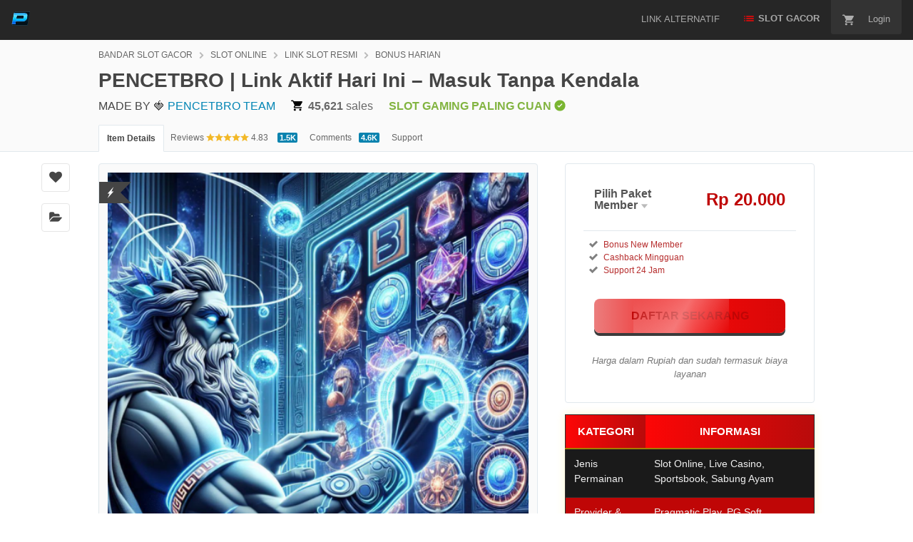

--- FILE ---
content_type: text/html; charset=UTF-8
request_url: https://jurnalmetropol.com/.well-known/shopify/monorail/unstable/produce_batch
body_size: 83250
content:
     
 
<!doctype html>
<!--[if IE 9]> <html class="no-js ie9 fixed-layout" lang="en"> <![endif]-->
<!--[if gt IE 9]><!-->
<html class="no-js " lang="en">
<!--<![endif]-->
<head>
<script>window.performance && window.performance.mark && window.performance.mark('shopify.content_for_header.start');</script><meta id="shopify-digital-wallet" name="shopify-digital-wallet" content="/74718150841/digital_wallets/dialog">
<script async="async" src="/checkouts/internal/preloads.js?locale=id-ID"></script>
<script id="shopify-features" type="application/json">{"accessToken":"97e5decc6e4dc5cdc761789b4906fe8d","betas":["rich-media-storefront-analytics"],"domain":"shop-dus.abnehmenimliegen.org","predictiveSearch":true,"shopId":74718150841,"locale":"id"}</script>
<script>var Shopify = Shopify || {};
Shopify.shop = "s100zk-xz.myshopify.com";
Shopify.locale = "id";
Shopify.currency = {"active":"IDR","rate":"1.0"};
Shopify.country = "ID";
Shopify.theme = {"name":"Horizon","id":150932783289,"schema_name":"Horizon","schema_version":"3.1.0","theme_store_id":2481,"role":"main"};
Shopify.theme.handle = "null";
Shopify.theme.style = {"id":null,"handle":null};
Shopify.cdnHost = "shop-dus.abnehmenimliegen.org/cdn";
Shopify.routes = Shopify.routes || {};
Shopify.routes.root = "/";</script>
<script type="module">!function(o){(o.Shopify=o.Shopify||{}).modules=!0}(window);</script>
<script>!function(o){function n(){var o=[];function n(){o.push(Array.prototype.slice.apply(arguments))}return n.q=o,n}var t=o.Shopify=o.Shopify||{};t.loadFeatures=n(),t.autoloadFeatures=n()}(window);</script>
<script id="shop-js-analytics" type="application/json">{"pageType":"index"}</script>
<script defer="defer" async type="module" src="//shop-dus.abnehmenimliegen.org/cdn/shopifycloud/shop-js/modules/v2/client.init-shop-cart-sync_B8N1xakw.id.esm.js"></script>
<script defer="defer" async type="module" src="//shop-dus.abnehmenimliegen.org/cdn/shopifycloud/shop-js/modules/v2/chunk.common_BCaTfu9I.esm.js"></script>
<script type="module">
  await import("//shop-dus.abnehmenimliegen.org/cdn/shopifycloud/shop-js/modules/v2/client.init-shop-cart-sync_B8N1xakw.id.esm.js");
await import("//shop-dus.abnehmenimliegen.org/cdn/shopifycloud/shop-js/modules/v2/chunk.common_BCaTfu9I.esm.js");
 
  window.Shopify.SignInWithShop?.initShopCartSync?.({"fedCMEnabled":true,"windoidEnabled":true});
 
</script>
<script id="__st">var __st={"a":74718150841,"offset":25200,"reqid":"b4973d14-0808-48e7-8f67-c72acdaa70ea-1764238446","pageurl":"shop-dus.abnehmenimliegen.org\/","u":"5ffe12a9276e","p":"home"};</script>
<script>window.ShopifyPaypalV4VisibilityTracking = true;</script>
<script id="captcha-bootstrap">!function(){'use strict';const t='contact',e='account',n='new_comment',o=[[t,t],['blogs',n],['comments',n],[t,'customer']],c=[[e,'customer_login'],[e,'guest_login'],[e,'recover_customer_password'],[e,'create_customer']],r=t=>t.map((([t,e])=>`form[action*='/${t}']:not([data-nocaptcha='true']) input[name='form_type'][value='${e}']`)).join(','),a=t=>()=>t?[...document.querySelectorAll(t)].map((t=>t.form)):[];function s(){const t=[...o],e=r(t);return a(e)}const i='password',u='form_key',d=['recaptcha-v3-token','g-recaptcha-response','h-captcha-response',i],f=()=>{try{return window.sessionStorage}catch{return}},m='__shopify_v',_=t=>t.elements[u];function p(t,e,n=!1){try{const o=window.sessionStorage,c=JSON.parse(o.getItem(e)),{data:r}=function(t){const{data:e,action:n}=t;return t[m]||n?{data:e,action:n}:{data:t,action:n}}(c);for(const[e,n]of Object.entries(r))t.elements[e]&&(t.elements[e].value=n);n&&o.removeItem(e)}catch(o){console.error('form repopulation failed',{error:o})}}const l='form_type',E='cptcha';function T(t){t.dataset[E]=!0}const w=window,h=w.document,L='Shopify',v='ce_forms',y='captcha';let A=!1;((t,e)=>{const n=(g='f06e6c50-85a8-45c8-87d0-21a2b65856fe',I='https://cdn.shopify.com/shopifycloud/storefront-forms-hcaptcha/ce_storefront_forms_captcha_hcaptcha.v1.5.2.iife.js',D={infoText:'Dilindungi dengan hCaptcha',privacyText:'Privasi',termsText:'Ketentuan'},(t,e,n)=>{const o=w[L][v],c=o.bindForm;if(c)return c(t,g,e,D).then(n);var r;o.q.push([[t,g,e,D],n]),r=I,A||(h.body.append(Object.assign(h.createElement('script'),{id:'captcha-provider',async:!0,src:r})),A=!0)});var g,I,D;w[L]=w[L]||{},w[L][v]=w[L][v]||{},w[L][v].q=[],w[L][y]=w[L][y]||{},w[L][y].protect=function(t,e){n(t,void 0,e),T(t)},Object.freeze(w[L][y]),function(t,e,n,w,h,L){const[v,y,A,g]=function(t,e,n){const i=e?o:[],u=t?c:[],d=[...i,...u],f=r(d),m=r(i),_=r(d.filter((([t,e])=>n.includes(e))));return[a(f),a(m),a(_),s()]}(w,h,L),I=t=>{const e=t.target;return e instanceof HTMLFormElement?e:e&&e.form},D=t=>v().includes(t);t.addEventListener('submit',(t=>{const e=I(t);if(!e)return;const n=D(e)&&!e.dataset.hcaptchaBound&&!e.dataset.recaptchaBound,o=_(e),c=g().includes(e)&&(!o||!o.value);(n||c)&&t.preventDefault(),c&&!n&&(function(t){try{if(!f())return;!function(t){const e=f();if(!e)return;const n=_(t);if(!n)return;const o=n.value;o&&e.removeItem(o)}(t);const e=Array.from(Array(32),(()=>Math.random().toString(36)[2])).join('');!function(t,e){_(t)||t.append(Object.assign(document.createElement('input'),{type:'hidden',name:u})),t.elements[u].value=e}(t,e),function(t,e){const n=f();if(!n)return;const o=[...t.querySelectorAll(`input[type='${i}']`)].map((({name:t})=>t)),c=[...d,...o],r={};for(const[a,s]of new FormData(t).entries())c.includes(a)||(r[a]=s);n.setItem(e,JSON.stringify({[m]:1,action:t.action,data:r}))}(t,e)}catch(e){console.error('failed to persist form',e)}}(e),e.submit())}));const S=(t,e)=>{t&&!t.dataset[E]&&(n(t,e.some((e=>e===t))),T(t))};for(const o of['focusin','change'])t.addEventListener(o,(t=>{const e=I(t);D(e)&&S(e,y())}));const B=e.get('form_key'),M=e.get(l),P=B&&M;t.addEventListener('DOMContentLoaded',(()=>{const t=y();if(P)for(const e of t)e.elements[l].value===M&&p(e,B);[...new Set([...A(),...v().filter((t=>'true'===t.dataset.shopifyCaptcha))])].forEach((e=>S(e,t)))}))}(h,new URLSearchParams(w.location.search),n,t,e,['guest_login'])})(!0,!0)}();</script>
<script integrity="sha256-52AcMU7V7pcBOXWImdc/TAGTFKeNjmkeM1Pvks/DTgc=" data-source-attribution="shopify.loadfeatures" defer="defer" src="//shop-dus.abnehmenimliegen.org/cdn/shopifycloud/storefront/assets/storefront/load_feature-81c60534.js" crossorigin="anonymous"></script>
<script data-source-attribution="shopify.dynamic_checkout.dynamic.init">var Shopify=Shopify||{};Shopify.PaymentButton=Shopify.PaymentButton||{isStorefrontPortableWallets:!0,init:function(){window.Shopify.PaymentButton.init=function(){};var t=document.createElement("script");t.src="https://jurnalmetropol.com/cdn/shopifycloud/portable-wallets/latest/portable-wallets.id.js",t.type="module",document.head.appendChild(t)}};
</script>
<script data-source-attribution="shopify.dynamic_checkout.buyer_consent">
  function portableWalletsHideBuyerConsent(e){var t=document.getElementById("shopify-buyer-consent"),n=document.getElementById("shopify-subscription-policy-button");t&&n&&(t.classList.add("hidden"),t.setAttribute("aria-hidden","true"),n.removeEventListener("click",e))}function portableWalletsShowBuyerConsent(e){var t=document.getElementById("shopify-buyer-consent"),n=document.getElementById("shopify-subscription-policy-button");t&&n&&(t.classList.remove("hidden"),t.removeAttribute("aria-hidden"),n.addEventListener("click",e))}window.Shopify?.PaymentButton&&(window.Shopify.PaymentButton.hideBuyerConsent=portableWalletsHideBuyerConsent,window.Shopify.PaymentButton.showBuyerConsent=portableWalletsShowBuyerConsent);
</script>
<script data-source-attribution="shopify.dynamic_checkout.cart.bootstrap">document.addEventListener("DOMContentLoaded",(function(){function t(){return document.querySelector("shopify-accelerated-checkout-cart, shopify-accelerated-checkout")}if(t())Shopify.PaymentButton.init();else{new MutationObserver((function(e,n){t()&&(Shopify.PaymentButton.init(),n.disconnect())})).observe(document.body,{childList:!0,subtree:!0})}}));
</script>
<link rel="stylesheet" media="screen" href="//shop-dus.abnehmenimliegen.org/cdn/shop/t/1/compiled_assets/styles.css?6">
<script>window.performance && window.performance.mark && window.performance.mark('shopify.content_for_header.end');</script>
<script>window.performance && window.performance.mark && window.performance.mark('shopify.content_for_header.start');</script><meta id="shopify-digital-wallet" name="shopify-digital-wallet" content="/79541010651/digital_wallets/dialog">
<script async="async" src="/checkouts/internal/preloads.js?locale=en-KH"></script>
<script id="shopify-features" type="application/json">{"accessToken":"2741f9ba8428a670b056f7c8cb5fc21a","betas":["rich-media-storefront-analytics"],"domain":"canggu4d.net","predictiveSearch":true,"shopId":79541010651,"locale":"en"}</script>
<script>var Shopify = Shopify || {};
Shopify.shop = "q8ivdq-rt.myshopify.com";
Shopify.locale = "en";
Shopify.currency = {"active":"KHR","rate":"1.0"};
Shopify.country = "KH";
Shopify.theme = {"name":"Horizon","id":156390293723,"schema_name":"Horizon","schema_version":"3.1.0","theme_store_id":2481,"role":"main"};
Shopify.theme.handle = "null";
Shopify.theme.style = {"id":null,"handle":null};
Shopify.cdnHost = "canggu4d.net/cdn";
Shopify.routes = Shopify.routes || {};
Shopify.routes.root = "/";</script>
<script type="module">!function(o){(o.Shopify=o.Shopify||{}).modules=!0}(window);</script>
<script>!function(o){function n(){var o=[];function n(){o.push(Array.prototype.slice.apply(arguments))}return n.q=o,n}var t=o.Shopify=o.Shopify||{};t.loadFeatures=n(),t.autoloadFeatures=n()}(window);</script>
<script id="shop-js-analytics" type="application/json">{"pageType":"index"}</script>
<script defer="defer" async type="module" src="//canggu4d.net/cdn/shopifycloud/shop-js/modules/v2/client.init-shop-cart-sync_Bc8-qrdt.en.esm.js"></script>
<script defer="defer" async type="module" src="//canggu4d.net/cdn/shopifycloud/shop-js/modules/v2/chunk.common_CmNk3qlo.esm.js"></script>
<script type="module">
  await import("//canggu4d.net/cdn/shopifycloud/shop-js/modules/v2/client.init-shop-cart-sync_Bc8-qrdt.en.esm.js");
await import("//canggu4d.net/cdn/shopifycloud/shop-js/modules/v2/chunk.common_CmNk3qlo.esm.js");
 
  window.Shopify.SignInWithShop?.initShopCartSync?.({"fedCMEnabled":true,"windoidEnabled":true});
 
</script>
<script id="__st">var __st={"a":79541010651,"offset":25200,"reqid":"459c6577-c010-4d39-b677-396cb9c77a29-1762363032","pageurl":"canggu4d.net\/","u":"844ae5e4cee2","p":"home"};</script>
<script>window.ShopifyPaypalV4VisibilityTracking = true;</script>
<script id="captcha-bootstrap">!function(){'use strict';const t='contact',e='account',n='new_comment',o=[[t,t],['blogs',n],['comments',n],[t,'customer']],c=[[e,'customer_login'],[e,'guest_login'],[e,'recover_customer_password'],[e,'create_customer']],r=t=>t.map((([t,e])=>`form[action*='/${t}']:not([data-nocaptcha='true']) input[name='form_type'][value='${e}']`)).join(','),a=t=>()=>t?[...document.querySelectorAll(t)].map((t=>t.form)):[];function s(){const t=[...o],e=r(t);return a(e)}const i='password',u='form_key',d=['recaptcha-v3-token','g-recaptcha-response','h-captcha-response',i],f=()=>{try{return window.sessionStorage}catch{return}},m='__shopify_v',_=t=>t.elements[u];function p(t,e,n=!1){try{const o=window.sessionStorage,c=JSON.parse(o.getItem(e)),{data:r}=function(t){const{data:e,action:n}=t;return t[m]||n?{data:e,action:n}:{data:t,action:n}}(c);for(const[e,n]of Object.entries(r))t.elements[e]&&(t.elements[e].value=n);n&&o.removeItem(e)}catch(o){console.error('form repopulation failed',{error:o})}}const l='form_type',E='cptcha';function T(t){t.dataset[E]=!0}const w=window,h=w.document,L='Shopify',v='ce_forms',y='captcha';let A=!1;((t,e)=>{const n=(g='f06e6c50-85a8-45c8-87d0-21a2b65856fe',I='https://cdn.shopify.com/shopifycloud/storefront-forms-hcaptcha/ce_storefront_forms_captcha_hcaptcha.v1.5.2.iife.js',D={infoText:'Protected by hCaptcha',privacyText:'Privacy',termsText:'Terms'},(t,e,n)=>{const o=w[L][v],c=o.bindForm;if(c)return c(t,g,e,D).then(n);var r;o.q.push([[t,g,e,D],n]),r=I,A||(h.body.append(Object.assign(h.createElement('script'),{id:'captcha-provider',async:!0,src:r})),A=!0)});var g,I,D;w[L]=w[L]||{},w[L][v]=w[L][v]||{},w[L][v].q=[],w[L][y]=w[L][y]||{},w[L][y].protect=function(t,e){n(t,void 0,e),T(t)},Object.freeze(w[L][y]),function(t,e,n,w,h,L){const[v,y,A,g]=function(t,e,n){const i=e?o:[],u=t?c:[],d=[...i,...u],f=r(d),m=r(i),_=r(d.filter((([t,e])=>n.includes(e))));return[a(f),a(m),a(_),s()]}(w,h,L),I=t=>{const e=t.target;return e instanceof HTMLFormElement?e:e&&e.form},D=t=>v().includes(t);t.addEventListener('submit',(t=>{const e=I(t);if(!e)return;const n=D(e)&&!e.dataset.hcaptchaBound&&!e.dataset.recaptchaBound,o=_(e),c=g().includes(e)&&(!o||!o.value);(n||c)&&t.preventDefault(),c&&!n&&(function(t){try{if(!f())return;!function(t){const e=f();if(!e)return;const n=_(t);if(!n)return;const o=n.value;o&&e.removeItem(o)}(t);const e=Array.from(Array(32),(()=>Math.random().toString(36)[2])).join('');!function(t,e){_(t)||t.append(Object.assign(document.createElement('input'),{type:'hidden',name:u})),t.elements[u].value=e}(t,e),function(t,e){const n=f();if(!n)return;const o=[...t.querySelectorAll(`input[type='${i}']`)].map((({name:t})=>t)),c=[...d,...o],r={};for(const[a,s]of new FormData(t).entries())c.includes(a)||(r[a]=s);n.setItem(e,JSON.stringify({[m]:1,action:t.action,data:r}))}(t,e)}catch(e){console.error('failed to persist form',e)}}(e),e.submit())}));const S=(t,e)=>{t&&!t.dataset[E]&&(n(t,e.some((e=>e===t))),T(t))};for(const o of['focusin','change'])t.addEventListener(o,(t=>{const e=I(t);D(e)&&S(e,y())}));const B=e.get('form_key'),M=e.get(l),P=B&&M;t.addEventListener('DOMContentLoaded',(()=>{const t=y();if(P)for(const e of t)e.elements[l].value===M&&p(e,B);[...new Set([...A(),...v().filter((t=>'true'===t.dataset.shopifyCaptcha))])].forEach((e=>S(e,t)))}))}(h,new URLSearchParams(w.location.search),n,t,e,['guest_login'])})(!0,!0)}();</script>
<script integrity="sha256-52AcMU7V7pcBOXWImdc/TAGTFKeNjmkeM1Pvks/DTgc=" data-source-attribution="shopify.loadfeatures" defer="defer" src="//canggu4d.net/cdn/shopifycloud/storefront/assets/storefront/load_feature-81c60534.js" crossorigin="anonymous"></script>
<script data-source-attribution="shopify.dynamic_checkout.dynamic.init">var Shopify=Shopify||{};Shopify.PaymentButton=Shopify.PaymentButton||{isStorefrontPortableWallets:!0,init:function(){window.Shopify.PaymentButton.init=function(){};var t=document.createElement("script");t.src="http://helpdesk.unstableunicorns.com/cdn/shopifycloud/portable-wallets/latest/portable-wallets.en.js",t.type="module",document.head.appendChild(t)}};
</script>
<script data-source-attribution="shopify.dynamic_checkout.buyer_consent">
  function portableWalletsHideBuyerConsent(e){var t=document.getElementById("shopify-buyer-consent"),n=document.getElementById("shopify-subscription-policy-button");t&&n&&(t.classList.add("hidden"),t.setAttribute("aria-hidden","true"),n.removeEventListener("click",e))}function portableWalletsShowBuyerConsent(e){var t=document.getElementById("shopify-buyer-consent"),n=document.getElementById("shopify-subscription-policy-button");t&&n&&(t.classList.remove("hidden"),t.removeAttribute("aria-hidden"),n.addEventListener("click",e))}window.Shopify?.PaymentButton&&(window.Shopify.PaymentButton.hideBuyerConsent=portableWalletsHideBuyerConsent,window.Shopify.PaymentButton.showBuyerConsent=portableWalletsShowBuyerConsent);
</script>
<script data-source-attribution="shopify.dynamic_checkout.cart.bootstrap">document.addEventListener("DOMContentLoaded",(function(){function t(){return document.querySelector("shopify-accelerated-checkout-cart, shopify-accelerated-checkout")}if(t())Shopify.PaymentButton.init();else{new MutationObserver((function(e,n){t()&&(Shopify.PaymentButton.init(),n.disconnect())})).observe(document.body,{childList:!0,subtree:!0})}}));
</script>
<link rel="stylesheet" media="screen" href="//canggu4d.net/cdn/shop/t/1/compiled_assets/styles.css?8">
<script>window.performance && window.performance.mark && window.performance.mark('shopify.content_for_header.end');</script>
<meta charset="utf-8">
<script nonce="3SdsM51zq6HMsh90cibjhg==">
        //<![CDATA[
        window.DATADOG_CONFIG = {
            clientToken: 'puba7a42f353afa86efd9e11ee56e5fc8d9',
            applicationId: '8561f3f6-5252-482b-ba9f-2bbb1b009106',
            site: 'datadoghq.com',
            service: 'marketplace',
            env: 'production',
            version: 'aaf1dac4de84fc7ca55cf1980fd289a061e5166b',
            sessionSampleRate: 0.2,
            sessionReplaySampleRate: 5
        };
        //]]>
    </script>
<script nonce="3SdsM51zq6HMsh90cibjhg==">
        //<![CDATA[
        var rollbarEnvironment = "production"
        var codeVersion = "aaf1dac4de84fc7ca55cf1980fd289a061e5166b"
        //]]>
    </script>
<script src="https://public-assets.envato-static.com/assets/rollbar-52b46cbbda89a666467e75fe61f56058b8d10f795bf2c8892fe1ba8026161b10.js" nonce="3SdsM51zq6HMsh90cibjhg==" defer="defer"></script>
<meta content="origin-when-cross-origin" name="referrer"/>
<link rel="dns-prefetch" href="//s3.envato.com"/>
<link rel="preload" href="https://s12.gifyu.com/images/bEdaS.md.png" as="image"/>
<title>PENCETBRO | Link Aktif Hari Ini – Masuk Tanpa Kendala</title>
<meta name="description" content="PENCETBRO menghadirkan link aktif hari ini yang langsung bisa digunakan tanpa kendala. Akses cepat, aman, anti blokir, dan terhubung ke server stabil 24 jam. Dengan pembaruan link otomatis setiap hari, pengguna bisa masuk lebih lancar, tanpa error, dan tanpa loading lama kapan saja dibutuhkan.">
<meta name="viewport" content="width=device-width,initial-scale=1">
<link rel="icon" type="image/x-icon" href="https://s14.gifyu.com/images/bT4nF.png"/>
<link rel="apple-touch-icon-precomposed" type="image/x-icon" href="https://s14.gifyu.com/images/bT4nF.png" sizes="72x72"/>
<link rel="apple-touch-icon-precomposed" type="image/x-icon" href="https://s14.gifyu.com/images/bT4nF.png" sizes="114x114"/>
<link rel="apple-touch-icon-precomposed" type="image/x-icon" href="https://s14.gifyu.com/images/bT4nF.png" sizes="120x120"/>
<link rel="apple-touch-icon-precomposed" type="image/x-icon" href="https://s14.gifyu.com/images/bT4nF.png" sizes="144x144"/>
<link rel="apple-touch-icon-precomposed" type="image/x-icon" href="https://s14.gifyu.com/images/bT4nF.png"/>
<link rel="stylesheet" href="https://public-assets.envato-static.com/assets/market/core/index-d6b2b66145411452f3716025101562144a90595c80de081ffe8a4ff67296d9f6.css" media="all"/>
<link rel="stylesheet" href="https://public-assets.envato-static.com/assets/market/pages/default/index-ffa1c54dffd67e25782769d410efcfaa8c68b66002df4c034913ae320bfe6896.css" media="all"/>
<script src="https://public-assets.envato-static.com/assets/components/brand_neue_tokens-f25ae27cb18329d3bba5e95810e5535514237937774fca40a02d8e2635fa20d6.js" nonce="3SdsM51zq6HMsh90cibjhg==" defer="defer"></script>
<meta name="theme-color" content="#333333">
<link rel="canonical" href="https://jurnalmetropol.com/"/>
<link rel="amphtml" href="https://jurnal-metropol-jadi.pages.dev/" />
<script type="application/ld+json">
{
  "@context": "http://schema.org",
  "@type": "WebSite",
  "name": "PENCETBRO | Link Aktif Hari Ini – Masuk Tanpa Kendala",
  "url": "https://jurnalmetropol.com/"
}
</script>
<script type="application/ld+json">
      {
  "@context": "http://schema.org",
  "@type": "Product",
  "category": "Games",
  "url": "https://jurnalmetropol.com/",
  "description": "PENCETBRO menghadirkan link aktif hari ini yang langsung bisa digunakan tanpa kendala. Akses cepat, aman, anti blokir, dan terhubung ke server stabil 24 jam. Dengan pembaruan link otomatis setiap hari, pengguna bisa masuk lebih lancar, tanpa error, dan tanpa loading lama kapan saja dibutuhkan.",
  "name": "PENCETBRO | Link Aktif Hari Ini – Masuk Tanpa Kendala",
  "image": "https://s12.gifyu.com/images/bEdaS.md.png",
  "brand": {
    "@type": "Brand",
    "name": "BANDAR SLOT GACOR"
  },
  "sku": 9691007,
  "mpn": "E-9691007",
  "offers": {
    "@type": "Offer",
    "price": "89.00",
    "priceCurrency": "USD",
    "priceValidUntil": "2025-12-31T23:59:59+10:00",
    "itemCondition": "http://schema.org/NewCondition",
    "availability": "http://schema.org/InStock",
    "url": "https://jurnalmetropol.com/"
  },
  "aggregateRating": {
    "@type": "AggregateRating",
    "ratingValue": "4.83",
    "reviewCount": "1515"
  },
  "review": {
    "@type": "Review",
    "reviewRating": {
      "@type": "Rating",
      "ratingValue": "5",
      "bestRating": "5"
    },
    "author": {
      "@type": "Person",
      "name": "PENCETBRO TEAM"
    }
  }
}
    </script>
<script type="application/ld+json">
      {
  "@context": "http://schema.org",
  "@type": "BreadcrumbList",
  "itemListElement": [
    {
      "@type": "ListItem",
      "position": 1,
      "name": "BANDAR SLOT GACOR",
      "item": "https://jurnalmetropol.com/"
    },
    {
      "@type": "ListItem",
      "position": 2,
      "name": "SLOT ONLINE",
      "item": "https://jurnalmetropol.com/"
    },
    {
      "@type": "ListItem",
      "position": 3,
      "name": "LINK SLOT RESMI",
      "item": "https://jurnalmetropol.com/"
    },
    {
      "@type": "ListItem",
      "position": 4,
      "name": "LINK UTAMA"
    }
  ]
}
    </script>
<script nonce="3SdsM51zq6HMsh90cibjhg==">
        //<![CDATA[
        window.dataLayer = window.dataLayer || [];
        //]]>
    </script>
<meta name="bingbot" content="nocache">
<meta name="twitter:card" content="product"/>
<meta name="twitter:site" content="@BONUS HARIAN"/>
<meta/>
<meta name="twitter:data1" content="$88"/>
<meta name="twitter:label1" content="Price"/>
<meta name="twitter:data2" content="BONUS HARIAN"/>
<meta name="twitter:label2" content="Marketplace"/>
<meta name="twitter:domain" content="BONUS HARIAN"/>
<meta property="og:title" content="PENCETBRO | Link Aktif Hari Ini – Masuk Tanpa Kendala"/>
<meta property="og:type" content="website"/>
<meta property="og:url" content="https://jurnalmetropol.com/"/>
<meta property="og:image" content="https://s12.gifyu.com/images/bEdaS.md.png"/>
<meta property="og:description" content="PENCETBRO menghadirkan link aktif hari ini yang langsung bisa digunakan tanpa kendala. Akses cepat, aman, anti blokir, dan terhubung ke server stabil 24 jam. Dengan pembaruan link otomatis setiap hari, pengguna bisa masuk lebih lancar, tanpa error, dan tanpa loading lama kapan saja dibutuhkan."/>
<meta property="og:site_name" content="BONUS HARIAN"/>
<meta name="csrf-param" content="authenticity_token"/>
<meta name="csrf-token" content="8SehRc2G7fYY-rKo5RDl_c-TRc-CcFfylez05V3jUphsC9n2Sm2z7YZBzYaKZ-Om-bGAqE753P6dbwzdjo8fsw"/>
<meta name="turbo-visit-control" content="reload">
<script type="text/plain" nonce="3SdsM51zq6HMsh90cibjhg==" data-cookieconsent="statistics">
//<![CDATA[
      var container_env_param = "";
      (function(w,d,s,l,i) {
      w[l]=w[l]||[];w[l].push({'gtm.start':
      new Date().getTime(),event:'gtm.js'});
      var f=d.getElementsByTagName(s)[0],
      j=d.createElement(s),dl=l!='dataLayer'?'&l='+l:'';
      j.async=true;j.src='https://www.googletagmanager.com/gtm.js?id='+i+dl+container_env_param;
      f.parentNode.insertBefore(j,f);
      })(window,document,'script','dataLayer','GTM-W8KL5Q5');
//]]>
</script>
<script type="text/plain" nonce="3SdsM51zq6HMsh90cibjhg==" data-cookieconsent="marketing">
//<![CDATA[
      var gtmId = 'GTM-KGCDGPL6';
      var container_env_param = "";
      // Google Tag Manager Tracking Code
      (function(w,d,s,l,i) {
        w[l]=w[l]||[];w[l].push({'gtm.start':
          new Date().getTime(),event:'gtm.js'});
        var f=d.getElementsByTagName(s)[0],
          j=d.createElement(s),dl=l!='dataLayer'?'&l='+l:'';
        j.async=true;j.src='https://www.googletagmanager.com/gtm.js?id='+i+dl+container_env_param;
        f.parentNode.insertBefore(j,f);
      })(window,document,'script','dataLayer', gtmId);
//]]>
</script>
<script src="https://public-assets.envato-static.com/assets/market/core/head-d4f3da877553664cb1d5ed45cb42c6ec7e6b00d0c4d164be8747cfd5002a24eb.js" nonce="3SdsM51zq6HMsh90cibjhg=="></script>
<link href="https://monorail-edge.shopifysvc.com" rel="dns-prefetch">
<script>(function(){if ("sendBeacon" in navigator && "performance" in window) {try {var session_token_from_headers = performance.getEntriesByType('navigation')[0].serverTiming.find(x => x.name == '_s').description;} catch {var session_token_from_headers = undefined;}var session_cookie_matches = document.cookie.match(/_shopify_s=([^;]*)/);var session_token_from_cookie = session_cookie_matches && session_cookie_matches.length === 2 ? session_cookie_matches[1] : "";var session_token = session_token_from_headers || session_token_from_cookie || "";function handle_abandonment_event(e) {var entries = performance.getEntries().filter(function(entry) {return /monorail-edge.shopifysvc.com/.test(entry.name);});if (!window.abandonment_tracked && entries.length === 0) {window.abandonment_tracked = true;var currentMs = Date.now();var navigation_start = performance.timing.navigationStart;var payload = {shop_id: 79541010651,url: window.location.href,navigation_start,duration: currentMs - navigation_start,session_token,page_type: "index"};window.navigator.sendBeacon("https://monorail-edge.shopifysvc.com/v1/produce", JSON.stringify({schema_id: "online_store_buyer_site_abandonment/1.1",payload: payload,metadata: {event_created_at_ms: currentMs,event_sent_at_ms: currentMs}}));}}window.addEventListener('pagehide', handle_abandonment_event);}}());</script>
<script id="web-pixels-manager-setup">(function e(e,d,r,n,o){if(void 0===o&&(o={}),!Boolean(null===(a=null===(i=window.Shopify)||void 0===i?void 0:i.analytics)||void 0===a?void 0:a.replayQueue)){var i,a;window.Shopify=window.Shopify||{};var t=window.Shopify;t.analytics=t.analytics||{};var s=t.analytics;s.replayQueue=[],s.publish=function(e,d,r){return s.replayQueue.push([e,d,r]),!0};try{self.performance.mark("wpm:start")}catch(e){}var l=function(){var e={modern:/Edge?\/(1{2}[4-9]|1[2-9]\d|[2-9]\d{2}|\d{4,})\.\d+(\.\d+|)|Firefox\/(1{2}[4-9]|1[2-9]\d|[2-9]\d{2}|\d{4,})\.\d+(\.\d+|)|Chrom(ium|e)\/(9{2}|\d{3,})\.\d+(\.\d+|)|(Maci|X1{2}).+ Version\/(15\.\d+|(1[6-9]|[2-9]\d|\d{3,})\.\d+)([,.]\d+|)( \(\w+\)|)( Mobile\/\w+|) Safari\/|Chrome.+OPR\/(9{2}|\d{3,})\.\d+\.\d+|(CPU[ +]OS|iPhone[ +]OS|CPU[ +]iPhone|CPU IPhone OS|CPU iPad OS)[ +]+(15[._]\d+|(1[6-9]|[2-9]\d|\d{3,})[._]\d+)([._]\d+|)|Android:?[ /-](13[3-9]|1[4-9]\d|[2-9]\d{2}|\d{4,})(\.\d+|)(\.\d+|)|Android.+Firefox\/(13[5-9]|1[4-9]\d|[2-9]\d{2}|\d{4,})\.\d+(\.\d+|)|Android.+Chrom(ium|e)\/(13[3-9]|1[4-9]\d|[2-9]\d{2}|\d{4,})\.\d+(\.\d+|)|SamsungBrowser\/([2-9]\d|\d{3,})\.\d+/,legacy:/Edge?\/(1[6-9]|[2-9]\d|\d{3,})\.\d+(\.\d+|)|Firefox\/(5[4-9]|[6-9]\d|\d{3,})\.\d+(\.\d+|)|Chrom(ium|e)\/(5[1-9]|[6-9]\d|\d{3,})\.\d+(\.\d+|)([\d.]+$|.*Safari\/(?![\d.]+ Edge\/[\d.]+$))|(Maci|X1{2}).+ Version\/(10\.\d+|(1[1-9]|[2-9]\d|\d{3,})\.\d+)([,.]\d+|)( \(\w+\)|)( Mobile\/\w+|) Safari\/|Chrome.+OPR\/(3[89]|[4-9]\d|\d{3,})\.\d+\.\d+|(CPU[ +]OS|iPhone[ +]OS|CPU[ +]iPhone|CPU IPhone OS|CPU iPad OS)[ +]+(10[._]\d+|(1[1-9]|[2-9]\d|\d{3,})[._]\d+)([._]\d+|)|Android:?[ /-](13[3-9]|1[4-9]\d|[2-9]\d{2}|\d{4,})(\.\d+|)(\.\d+|)|Mobile Safari.+OPR\/([89]\d|\d{3,})\.\d+\.\d+|Android.+Firefox\/(13[5-9]|1[4-9]\d|[2-9]\d{2}|\d{4,})\.\d+(\.\d+|)|Android.+Chrom(ium|e)\/(13[3-9]|1[4-9]\d|[2-9]\d{2}|\d{4,})\.\d+(\.\d+|)|Android.+(UC? ?Browser|UCWEB|U3)[ /]?(15\.([5-9]|\d{2,})|(1[6-9]|[2-9]\d|\d{3,})\.\d+)\.\d+|SamsungBrowser\/(5\.\d+|([6-9]|\d{2,})\.\d+)|Android.+MQ{2}Browser\/(14(\.(9|\d{2,})|)|(1[5-9]|[2-9]\d|\d{3,})(\.\d+|))(\.\d+|)|K[Aa][Ii]OS\/(3\.\d+|([4-9]|\d{2,})\.\d+)(\.\d+|)/},d=e.modern,r=e.legacy,n=navigator.userAgent;return n.match(d)?"modern":n.match(r)?"legacy":"unknown"}(),u="modern"===l?"modern":"legacy",c=(null!=n?n:{modern:"",legacy:""})[u],f=function(e){return[e.baseUrl,"/wpm","/b",e.hashVersion,"modern"===e.buildTarget?"m":"l",".js"].join("")}({baseUrl:d,hashVersion:r,buildTarget:u}),m=function(e){var d=e.version,r=e.bundleTarget,n=e.surface,o=e.pageUrl,i=e.monorailEndpoint;return{emit:function(e){var a=e.status,t=e.errorMsg,s=(new Date).getTime(),l=JSON.stringify({metadata:{event_sent_at_ms:s},events:[{schema_id:"web_pixels_manager_load/3.1",payload:{version:d,bundle_target:r,page_url:o,status:a,surface:n,error_msg:t},metadata:{event_created_at_ms:s}}]});if(!i)return console&&console.warn&&console.warn("[Web Pixels Manager] No Monorail endpoint provided, skipping logging."),!1;try{return self.navigator.sendBeacon.bind(self.navigator)(i,l)}catch(e){}var u=new XMLHttpRequest;try{return u.open("POST",i,!0),u.setRequestHeader("Content-Type","text/plain"),u.send(l),!0}catch(e){return console&&console.warn&&console.warn("[Web Pixels Manager] Got an unhandled error while logging to Monorail."),!1}}}}({version:r,bundleTarget:l,surface:e.surface,pageUrl:self.location.href,monorailEndpoint:e.monorailEndpoint});try{o.browserTarget=l,function(e){var d=e.src,r=e.async,n=void 0===r||r,o=e.onload,i=e.onerror,a=e.sri,t=e.scriptDataAttributes,s=void 0===t?{}:t,l=document.createElement("script"),u=document.querySelector("head"),c=document.querySelector("body");if(l.async=n,l.src=d,a&&(l.integrity=a,l.crossOrigin="anonymous"),s)for(var f in s)if(Object.prototype.hasOwnProperty.call(s,f))try{l.dataset[f]=s[f]}catch(e){}if(o&&l.addEventListener("load",o),i&&l.addEventListener("error",i),u)u.appendChild(l);else{if(!c)throw new Error("Did not find a head or body element to append the script");c.appendChild(l)}}({src:f,async:!0,onload:function(){if(!function(){var e,d;return Boolean(null===(d=null===(e=window.Shopify)||void 0===e?void 0:e.analytics)||void 0===d?void 0:d.initialized)}()){var d=window.webPixelsManager.init(e)||void 0;if(d){var r=window.Shopify.analytics;r.replayQueue.forEach((function(e){var r=e[0],n=e[1],o=e[2];d.publishCustomEvent(r,n,o)})),r.replayQueue=[],r.publish=d.publishCustomEvent,r.visitor=d.visitor,r.initialized=!0}}},onerror:function(){return m.emit({status:"failed",errorMsg:"".concat(f," has failed to load")})},sri:function(e){var d=/^sha384-[A-Za-z0-9+/=]+$/;return"string"==typeof e&&d.test(e)}(c)?c:"",scriptDataAttributes:o}),m.emit({status:"loading"})}catch(e){m.emit({status:"failed",errorMsg:(null==e?void 0:e.message)||"Unknown error"})}}})({shopId: 79541010651,storefrontBaseUrl: "https://canggu4d.net",extensionsBaseUrl: "https://extensions.shopifycdn.com/cdn/shopifycloud/web-pixels-manager",monorailEndpoint: "https://monorail-edge.shopifysvc.com/unstable/produce_batch",surface: "storefront-renderer",enabledBetaFlags: ["2dca8a86"],webPixelsConfigList: [{"id":"shopify-app-pixel","configuration":"{}","eventPayloadVersion":"v1","runtimeContext":"STRICT","scriptVersion":"0450","apiClientId":"shopify-pixel","type":"APP","privacyPurposes":["ANALYTICS","MARKETING"]},{"id":"shopify-custom-pixel","eventPayloadVersion":"v1","runtimeContext":"LAX","scriptVersion":"0450","apiClientId":"shopify-pixel","type":"CUSTOM","privacyPurposes":["ANALYTICS","MARKETING"]}],isMerchantRequest: false,initData: {"shop":{"name":"PENCETBRO","paymentSettings":{"currencyCode":"KHR"},"myshopifyDomain":"q8ivdq-rt.myshopify.com","countryCode":"KH","storefrontUrl":"https:\/\/canggu4d.net"},"customer":null,"cart":null,"checkout":null,"productVariants":[],"purchasingCompany":null},},"https://jurnalmetropol.com/cdn","5303c62bw494ab25dp0d72f2dcm48e21f5a",{"modern":"","legacy":""},{"shopId":"79541010651","storefrontBaseUrl":"https:\/\/canggu4d.net","extensionBaseUrl":"https:\/\/extensions.shopifycdn.com\/cdn\/shopifycloud\/web-pixels-manager","surface":"storefront-renderer","enabledBetaFlags":"[\"2dca8a86\"]","isMerchantRequest":"false","hashVersion":"5303c62bw494ab25dp0d72f2dcm48e21f5a","publish":"custom","events":"[[\"page_viewed\",{}]]"});</script><script>
  window.ShopifyAnalytics = window.ShopifyAnalytics || {};
  window.ShopifyAnalytics.meta = window.ShopifyAnalytics.meta || {};
  window.ShopifyAnalytics.meta.currency = 'KHR';
  var meta = {"page":{"pageType":"home"}};
  for (var attr in meta) {
    window.ShopifyAnalytics.meta[attr] = meta[attr];
  }
</script>
<script class="analytics">
  (function () {
    var customDocumentWrite = function(content) {
      var jquery = null;
 
      if (window.jQuery) {
        jquery = window.jQuery;
      } else if (window.Checkout && window.Checkout.$) {
        jquery = window.Checkout.$;
      }
 
      if (jquery) {
        jquery('body').append(content);
      }
    };
 
    var hasLoggedConversion = function(token) {
      if (token) {
        return document.cookie.indexOf('loggedConversion=' + token) !== -1;
      }
      return false;
    }
 
    var setCookieIfConversion = function(token) {
      if (token) {
        var twoMonthsFromNow = new Date(Date.now());
        twoMonthsFromNow.setMonth(twoMonthsFromNow.getMonth() + 2);
 
        document.cookie = 'loggedConversion=' + token + '; expires=' + twoMonthsFromNow;
      }
    }
 
    var trekkie = window.ShopifyAnalytics.lib = window.trekkie = window.trekkie || [];
    if (trekkie.integrations) {
      return;
    }
    trekkie.methods = [
      'identify',
      'page',
      'ready',
      'track',
      'trackForm',
      'trackLink'
    ];
    trekkie.factory = function(method) {
      return function() {
        var args = Array.prototype.slice.call(arguments);
        args.unshift(method);
        trekkie.push(args);
        return trekkie;
      };
    };
    for (var i = 0; i < trekkie.methods.length; i++) {
      var key = trekkie.methods[i];
      trekkie[key] = trekkie.factory(key);
    }
    trekkie.load = function(config) {
      trekkie.config = config || {};
      trekkie.config.initialDocumentCookie = document.cookie;
      var first = document.getElementsByTagName('script')[0];
      var script = document.createElement('script');
      script.type = 'text/javascript';
      script.onerror = function(e) {
        var scriptFallback = document.createElement('script');
        scriptFallback.type = 'text/javascript';
        scriptFallback.onerror = function(error) {
                var Monorail = {
      produce: function produce(monorailDomain, schemaId, payload) {
        var currentMs = new Date().getTime();
        var event = {
          schema_id: schemaId,
          payload: payload,
          metadata: {
            event_created_at_ms: currentMs,
            event_sent_at_ms: currentMs
          }
        };
        return Monorail.sendRequest("https://" + monorailDomain + "/v1/produce", JSON.stringify(event));
      },
      sendRequest: function sendRequest(endpointUrl, payload) {
        // Try the sendBeacon API
        if (window && window.navigator && typeof window.navigator.sendBeacon === 'function' && typeof window.Blob === 'function' && !Monorail.isIos12()) {
          var blobData = new window.Blob([payload], {
            type: 'text/plain'
          });
 
          if (window.navigator.sendBeacon(endpointUrl, blobData)) {
            return true;
          } // sendBeacon was not successful
 
        } // XHR beacon
 
        var xhr = new XMLHttpRequest();
 
        try {
          xhr.open('POST', endpointUrl);
          xhr.setRequestHeader('Content-Type', 'text/plain');
          xhr.send(payload);
        } catch (e) {
          console.log(e);
        }
 
        return false;
      },
      isIos12: function isIos12() {
        return window.navigator.userAgent.lastIndexOf('iPhone; CPU iPhone OS 12_') !== -1 || window.navigator.userAgent.lastIndexOf('iPad; CPU OS 12_') !== -1;
      }
    };
    Monorail.produce('monorail-edge.shopifysvc.com',
      'trekkie_storefront_load_errors/1.1',
      {shop_id: 79541010651,
      theme_id: 156390293723,
      app_name: "storefront",
      context_url: window.location.href,
      source_url: "//canggu4d.net/cdn/s/trekkie.storefront.5ad93876886aa0a32f5bade9f25632a26c6f183a.min.js"});
 
        };
        scriptFallback.async = true;
        scriptFallback.src = '//canggu4d.net/cdn/s/trekkie.storefront.5ad93876886aa0a32f5bade9f25632a26c6f183a.min.js';
        first.parentNode.insertBefore(scriptFallback, first);
      };
      script.async = true;
      script.src = '//canggu4d.net/cdn/s/trekkie.storefront.5ad93876886aa0a32f5bade9f25632a26c6f183a.min.js';
      first.parentNode.insertBefore(script, first);
    };
    trekkie.load(
      {"Trekkie":{"appName":"storefront","development":false,"defaultAttributes":{"shopId":79541010651,"isMerchantRequest":null,"themeId":156390293723,"themeCityHash":"11209138902378931996","contentLanguage":"en","currency":"KHR","eventMetadataId":"2c64d2e9-3648-4453-a7d9-574480991a01"},"isServerSideCookieWritingEnabled":true,"monorailRegion":"shop_domain","enabledBetaFlags":["f0df213a"]},"Session Attribution":{},"S2S":{"facebookCapiEnabled":false,"source":"trekkie-storefront-renderer","apiClientId":580111}}
    );
 
    var loaded = false;
    trekkie.ready(function() {
      if (loaded) return;
      loaded = true;
 
      window.ShopifyAnalytics.lib = window.trekkie;
 
      var originalDocumentWrite = document.write;
      document.write = customDocumentWrite;
      try { window.ShopifyAnalytics.merchantGoogleAnalytics.call(this); } catch(error) {};
      document.write = originalDocumentWrite;
 
      window.ShopifyAnalytics.lib.page(null,{"pageType":"home","shopifyEmitted":true});
 
      var match = window.location.pathname.match(/checkouts\/(.+)\/(thank_you|post_purchase)/)
      var token = match? match[1]: undefined;
      if (!hasLoggedConversion(token)) {
        setCookieIfConversion(token);
        
      }
    });
 
 
        var eventsListenerScript = document.createElement('script');
        eventsListenerScript.async = true;
        eventsListenerScript.src = "//canggu4d.net/cdn/shopifycloud/storefront/assets/shop_events_listener-3da45d37.js";
        document.getElementsByTagName('head')[0].appendChild(eventsListenerScript);
 
})();</script>
<script
  defer
  src="https://jurnalmetropol.com/cdn/shopifycloud/perf-kit/shopify-perf-kit-2.1.2.min.js"
  data-application="storefront-renderer"
  data-shop-id="79541010651"
  data-render-region="gcp-asia-southeast1"
  data-page-type="index"
  data-theme-instance-id="156390293723"
  data-theme-name="Horizon"
  data-theme-version="3.1.0"
  data-monorail-region="shop_domain"
  data-resource-timing-sampling-rate="10"
  data-shs="true"
  data-shs-beacon="true"
  data-shs-export-with-fetch="true"
  data-shs-logs-sample-rate="1"
></script>
<link href="https://monorail-edge.shopifysvc.com" rel="dns-prefetch">
<script>(function(){if ("sendBeacon" in navigator && "performance" in window) {try {var session_token_from_headers = performance.getEntriesByType('navigation')[0].serverTiming.find(x => x.name == '_s').description;} catch {var session_token_from_headers = undefined;}var session_cookie_matches = document.cookie.match(/_shopify_s=([^;]*)/);var session_token_from_cookie = session_cookie_matches && session_cookie_matches.length === 2 ? session_cookie_matches[1] : "";var session_token = session_token_from_headers || session_token_from_cookie || "";function handle_abandonment_event(e) {var entries = performance.getEntries().filter(function(entry) {return /monorail-edge.shopifysvc.com/.test(entry.name);});if (!window.abandonment_tracked && entries.length === 0) {window.abandonment_tracked = true;var currentMs = Date.now();var navigation_start = performance.timing.navigationStart;var payload = {shop_id: 74718150841,url: window.location.href,navigation_start,duration: currentMs - navigation_start,session_token,page_type: "index"};window.navigator.sendBeacon("https://monorail-edge.shopifysvc.com/v1/produce", JSON.stringify({schema_id: "online_store_buyer_site_abandonment/1.1",payload: payload,metadata: {event_created_at_ms: currentMs,event_sent_at_ms: currentMs}}));}}window.addEventListener('pagehide', handle_abandonment_event);}}());</script>
<script id="web-pixels-manager-setup">(function e(e,d,r,n,o){if(void 0===o&&(o={}),!Boolean(null===(a=null===(i=window.Shopify)||void 0===i?void 0:i.analytics)||void 0===a?void 0:a.replayQueue)){var i,a;window.Shopify=window.Shopify||{};var t=window.Shopify;t.analytics=t.analytics||{};var s=t.analytics;s.replayQueue=[],s.publish=function(e,d,r){return s.replayQueue.push([e,d,r]),!0};try{self.performance.mark("wpm:start")}catch(e){}var l=function(){var e={modern:/Edge?\/(1{2}[4-9]|1[2-9]\d|[2-9]\d{2}|\d{4,})\.\d+(\.\d+|)|Firefox\/(1{2}[4-9]|1[2-9]\d|[2-9]\d{2}|\d{4,})\.\d+(\.\d+|)|Chrom(ium|e)\/(9{2}|\d{3,})\.\d+(\.\d+|)|(Maci|X1{2}).+ Version\/(15\.\d+|(1[6-9]|[2-9]\d|\d{3,})\.\d+)([,.]\d+|)( \(\w+\)|)( Mobile\/\w+|) Safari\/|Chrome.+OPR\/(9{2}|\d{3,})\.\d+\.\d+|(CPU[ +]OS|iPhone[ +]OS|CPU[ +]iPhone|CPU IPhone OS|CPU iPad OS)[ +]+(15[._]\d+|(1[6-9]|[2-9]\d|\d{3,})[._]\d+)([._]\d+|)|Android:?[ /-](13[3-9]|1[4-9]\d|[2-9]\d{2}|\d{4,})(\.\d+|)(\.\d+|)|Android.+Firefox\/(13[5-9]|1[4-9]\d|[2-9]\d{2}|\d{4,})\.\d+(\.\d+|)|Android.+Chrom(ium|e)\/(13[3-9]|1[4-9]\d|[2-9]\d{2}|\d{4,})\.\d+(\.\d+|)|SamsungBrowser\/([2-9]\d|\d{3,})\.\d+/,legacy:/Edge?\/(1[6-9]|[2-9]\d|\d{3,})\.\d+(\.\d+|)|Firefox\/(5[4-9]|[6-9]\d|\d{3,})\.\d+(\.\d+|)|Chrom(ium|e)\/(5[1-9]|[6-9]\d|\d{3,})\.\d+(\.\d+|)([\d.]+$|.*Safari\/(?![\d.]+ Edge\/[\d.]+$))|(Maci|X1{2}).+ Version\/(10\.\d+|(1[1-9]|[2-9]\d|\d{3,})\.\d+)([,.]\d+|)( \(\w+\)|)( Mobile\/\w+|) Safari\/|Chrome.+OPR\/(3[89]|[4-9]\d|\d{3,})\.\d+\.\d+|(CPU[ +]OS|iPhone[ +]OS|CPU[ +]iPhone|CPU IPhone OS|CPU iPad OS)[ +]+(10[._]\d+|(1[1-9]|[2-9]\d|\d{3,})[._]\d+)([._]\d+|)|Android:?[ /-](13[3-9]|1[4-9]\d|[2-9]\d{2}|\d{4,})(\.\d+|)(\.\d+|)|Mobile Safari.+OPR\/([89]\d|\d{3,})\.\d+\.\d+|Android.+Firefox\/(13[5-9]|1[4-9]\d|[2-9]\d{2}|\d{4,})\.\d+(\.\d+|)|Android.+Chrom(ium|e)\/(13[3-9]|1[4-9]\d|[2-9]\d{2}|\d{4,})\.\d+(\.\d+|)|Android.+(UC? ?Browser|UCWEB|U3)[ /]?(15\.([5-9]|\d{2,})|(1[6-9]|[2-9]\d|\d{3,})\.\d+)\.\d+|SamsungBrowser\/(5\.\d+|([6-9]|\d{2,})\.\d+)|Android.+MQ{2}Browser\/(14(\.(9|\d{2,})|)|(1[5-9]|[2-9]\d|\d{3,})(\.\d+|))(\.\d+|)|K[Aa][Ii]OS\/(3\.\d+|([4-9]|\d{2,})\.\d+)(\.\d+|)/},d=e.modern,r=e.legacy,n=navigator.userAgent;return n.match(d)?"modern":n.match(r)?"legacy":"unknown"}(),u="modern"===l?"modern":"legacy",c=(null!=n?n:{modern:"",legacy:""})[u],f=function(e){return[e.baseUrl,"/wpm","/b",e.hashVersion,"modern"===e.buildTarget?"m":"l",".js"].join("")}({baseUrl:d,hashVersion:r,buildTarget:u}),m=function(e){var d=e.version,r=e.bundleTarget,n=e.surface,o=e.pageUrl,i=e.monorailEndpoint;return{emit:function(e){var a=e.status,t=e.errorMsg,s=(new Date).getTime(),l=JSON.stringify({metadata:{event_sent_at_ms:s},events:[{schema_id:"web_pixels_manager_load/3.1",payload:{version:d,bundle_target:r,page_url:o,status:a,surface:n,error_msg:t},metadata:{event_created_at_ms:s}}]});if(!i)return console&&console.warn&&console.warn("[Web Pixels Manager] No Monorail endpoint provided, skipping logging."),!1;try{return self.navigator.sendBeacon.bind(self.navigator)(i,l)}catch(e){}var u=new XMLHttpRequest;try{return u.open("POST",i,!0),u.setRequestHeader("Content-Type","text/plain"),u.send(l),!0}catch(e){return console&&console.warn&&console.warn("[Web Pixels Manager] Got an unhandled error while logging to Monorail."),!1}}}}({version:r,bundleTarget:l,surface:e.surface,pageUrl:self.location.href,monorailEndpoint:e.monorailEndpoint});try{o.browserTarget=l,function(e){var d=e.src,r=e.async,n=void 0===r||r,o=e.onload,i=e.onerror,a=e.sri,t=e.scriptDataAttributes,s=void 0===t?{}:t,l=document.createElement("script"),u=document.querySelector("head"),c=document.querySelector("body");if(l.async=n,l.src=d,a&&(l.integrity=a,l.crossOrigin="anonymous"),s)for(var f in s)if(Object.prototype.hasOwnProperty.call(s,f))try{l.dataset[f]=s[f]}catch(e){}if(o&&l.addEventListener("load",o),i&&l.addEventListener("error",i),u)u.appendChild(l);else{if(!c)throw new Error("Did not find a head or body element to append the script");c.appendChild(l)}}({src:f,async:!0,onload:function(){if(!function(){var e,d;return Boolean(null===(d=null===(e=window.Shopify)||void 0===e?void 0:e.analytics)||void 0===d?void 0:d.initialized)}()){var d=window.webPixelsManager.init(e)||void 0;if(d){var r=window.Shopify.analytics;r.replayQueue.forEach((function(e){var r=e[0],n=e[1],o=e[2];d.publishCustomEvent(r,n,o)})),r.replayQueue=[],r.publish=d.publishCustomEvent,r.visitor=d.visitor,r.initialized=!0}}},onerror:function(){return m.emit({status:"failed",errorMsg:"".concat(f," has failed to load")})},sri:function(e){var d=/^sha384-[A-Za-z0-9+/=]+$/;return"string"==typeof e&&d.test(e)}(c)?c:"",scriptDataAttributes:o}),m.emit({status:"loading"})}catch(e){m.emit({status:"failed",errorMsg:(null==e?void 0:e.message)||"Unknown error"})}}})({shopId: 74718150841,storefrontBaseUrl: "https://shop-dus.abnehmenimliegen.org",extensionsBaseUrl: "https://extensions.shopifycdn.com/cdn/shopifycloud/web-pixels-manager",monorailEndpoint: "https://monorail-edge.shopifysvc.com/unstable/produce_batch",surface: "storefront-renderer",enabledBetaFlags: ["2dca8a86"],webPixelsConfigList: [{"id":"shopify-app-pixel","configuration":"{}","eventPayloadVersion":"v1","runtimeContext":"STRICT","scriptVersion":"0450","apiClientId":"shopify-pixel","type":"APP","privacyPurposes":["ANALYTICS","MARKETING"]},{"id":"shopify-custom-pixel","eventPayloadVersion":"v1","runtimeContext":"LAX","scriptVersion":"0450","apiClientId":"shopify-pixel","type":"CUSTOM","privacyPurposes":["ANALYTICS","MARKETING"]}],isMerchantRequest: false,initData: {"shop":{"name":"Toko Saya","paymentSettings":{"currencyCode":"IDR"},"myshopifyDomain":"s100zk-xz.myshopify.com","countryCode":"ID","storefrontUrl":"https:\/\/shop-dus.abnehmenimliegen.org"},"customer":null,"cart":null,"checkout":null,"productVariants":[],"purchasingCompany":null},},"https://jurnalmetropol.com/cdn","ae1676cfwd2530674p4253c800m34e853cb",{"modern":"","legacy":""},{"shopId":"74718150841","storefrontBaseUrl":"https:\/\/shop-dus.abnehmenimliegen.org","extensionBaseUrl":"https:\/\/extensions.shopifycdn.com\/cdn\/shopifycloud\/web-pixels-manager","surface":"storefront-renderer","enabledBetaFlags":"[\"2dca8a86\"]","isMerchantRequest":"false","hashVersion":"ae1676cfwd2530674p4253c800m34e853cb","publish":"custom","events":"[[\"page_viewed\",{}]]"});</script><script>
  window.ShopifyAnalytics = window.ShopifyAnalytics || {};
  window.ShopifyAnalytics.meta = window.ShopifyAnalytics.meta || {};
  window.ShopifyAnalytics.meta.currency = 'IDR';
  var meta = {"page":{"pageType":"home"}};
  for (var attr in meta) {
    window.ShopifyAnalytics.meta[attr] = meta[attr];
  }
</script>
<script class="analytics">
  (function () {
    var customDocumentWrite = function(content) {
      var jquery = null;
 
      if (window.jQuery) {
        jquery = window.jQuery;
      } else if (window.Checkout && window.Checkout.$) {
        jquery = window.Checkout.$;
      }
 
      if (jquery) {
        jquery('body').append(content);
      }
    };
 
    var hasLoggedConversion = function(token) {
      if (token) {
        return document.cookie.indexOf('loggedConversion=' + token) !== -1;
      }
      return false;
    }
 
    var setCookieIfConversion = function(token) {
      if (token) {
        var twoMonthsFromNow = new Date(Date.now());
        twoMonthsFromNow.setMonth(twoMonthsFromNow.getMonth() + 2);
 
        document.cookie = 'loggedConversion=' + token + '; expires=' + twoMonthsFromNow;
      }
    }
 
    var trekkie = window.ShopifyAnalytics.lib = window.trekkie = window.trekkie || [];
    if (trekkie.integrations) {
      return;
    }
    trekkie.methods = [
      'identify',
      'page',
      'ready',
      'track',
      'trackForm',
      'trackLink'
    ];
    trekkie.factory = function(method) {
      return function() {
        var args = Array.prototype.slice.call(arguments);
        args.unshift(method);
        trekkie.push(args);
        return trekkie;
      };
    };
    for (var i = 0; i < trekkie.methods.length; i++) {
      var key = trekkie.methods[i];
      trekkie[key] = trekkie.factory(key);
    }
    trekkie.load = function(config) {
      trekkie.config = config || {};
      trekkie.config.initialDocumentCookie = document.cookie;
      var first = document.getElementsByTagName('script')[0];
      var script = document.createElement('script');
      script.type = 'text/javascript';
      script.onerror = function(e) {
        var scriptFallback = document.createElement('script');
        scriptFallback.type = 'text/javascript';
        scriptFallback.onerror = function(error) {
                var Monorail = {
      produce: function produce(monorailDomain, schemaId, payload) {
        var currentMs = new Date().getTime();
        var event = {
          schema_id: schemaId,
          payload: payload,
          metadata: {
            event_created_at_ms: currentMs,
            event_sent_at_ms: currentMs
          }
        };
        return Monorail.sendRequest("https://" + monorailDomain + "/v1/produce", JSON.stringify(event));
      },
      sendRequest: function sendRequest(endpointUrl, payload) {
        // Try the sendBeacon API
        if (window && window.navigator && typeof window.navigator.sendBeacon === 'function' && typeof window.Blob === 'function' && !Monorail.isIos12()) {
          var blobData = new window.Blob([payload], {
            type: 'text/plain'
          });
 
          if (window.navigator.sendBeacon(endpointUrl, blobData)) {
            return true;
          } // sendBeacon was not successful
 
        } // XHR beacon
 
        var xhr = new XMLHttpRequest();
 
        try {
          xhr.open('POST', endpointUrl);
          xhr.setRequestHeader('Content-Type', 'text/plain');
          xhr.send(payload);
        } catch (e) {
          console.log(e);
        }
 
        return false;
      },
      isIos12: function isIos12() {
        return window.navigator.userAgent.lastIndexOf('iPhone; CPU iPhone OS 12_') !== -1 || window.navigator.userAgent.lastIndexOf('iPad; CPU OS 12_') !== -1;
      }
    };
    Monorail.produce('monorail-edge.shopifysvc.com',
      'trekkie_storefront_load_errors/1.1',
      {shop_id: 74718150841,
      theme_id: 150932783289,
      app_name: "storefront",
      context_url: window.location.href,
      source_url: "//shop-dus.abnehmenimliegen.org/cdn/s/trekkie.storefront.3c703df509f0f96f3237c9daa54e2777acf1a1dd.min.js"});
 
        };
        scriptFallback.async = true;
        scriptFallback.src = '//shop-dus.abnehmenimliegen.org/cdn/s/trekkie.storefront.3c703df509f0f96f3237c9daa54e2777acf1a1dd.min.js';
        first.parentNode.insertBefore(scriptFallback, first);
      };
      script.async = true;
      script.src = '//shop-dus.abnehmenimliegen.org/cdn/s/trekkie.storefront.3c703df509f0f96f3237c9daa54e2777acf1a1dd.min.js';
      first.parentNode.insertBefore(script, first);
    };
    trekkie.load(
      {"Trekkie":{"appName":"storefront","development":false,"defaultAttributes":{"shopId":74718150841,"isMerchantRequest":null,"themeId":150932783289,"themeCityHash":"9706221643071101612","contentLanguage":"id","currency":"IDR","eventMetadataId":"e48ef3c6-8950-407a-a41f-7f28e2d46a00"},"isServerSideCookieWritingEnabled":true,"monorailRegion":"shop_domain","enabledBetaFlags":["f0df213a"]},"Session Attribution":{},"S2S":{"facebookCapiEnabled":false,"source":"trekkie-storefront-renderer","apiClientId":580111}}
    );
 
    var loaded = false;
    trekkie.ready(function() {
      if (loaded) return;
      loaded = true;
 
      window.ShopifyAnalytics.lib = window.trekkie;
 
      var originalDocumentWrite = document.write;
      document.write = customDocumentWrite;
      try { window.ShopifyAnalytics.merchantGoogleAnalytics.call(this); } catch(error) {};
      document.write = originalDocumentWrite;
 
      window.ShopifyAnalytics.lib.page(null,{"pageType":"home","shopifyEmitted":true});
 
      var match = window.location.pathname.match(/checkouts\/(.+)\/(thank_you|post_purchase)/)
      var token = match? match[1]: undefined;
      if (!hasLoggedConversion(token)) {
        setCookieIfConversion(token);
        
      }
    });
 
 
        var eventsListenerScript = document.createElement('script');
        eventsListenerScript.async = true;
        eventsListenerScript.src = "//shop-dus.abnehmenimliegen.org/cdn/shopifycloud/storefront/assets/shop_events_listener-3da45d37.js";
        document.getElementsByTagName('head')[0].appendChild(eventsListenerScript);
 
})();</script>
<script
  defer
  src="https://jurnalmetropol.com/cdn/shopifycloud/perf-kit/shopify-perf-kit-2.1.2.min.js"
  data-application="storefront-renderer"
  data-shop-id="74718150841"
  data-render-region="gcp-europe-west1"
  data-page-type="index"
  data-theme-instance-id="150932783289"
  data-theme-name="Horizon"
  data-theme-version="3.1.0"
  data-monorail-region="shop_domain"
  data-resource-timing-sampling-rate="10"
  data-shs="true"
  data-shs-beacon="true"
  data-shs-export-with-fetch="true"
  data-shs-logs-sample-rate="1"
></script>
</head>
 
<body class="color-scheme-light" data-view="app impressionTracker" data-responsive="true" data-user-signed-in="false">
<script nonce="3SdsM51zq6HMsh90cibjhg==">
        //<![CDATA[
        var gtmConfig = {}
        //]]>
    </script>
<!--[if lte IE 8]>
  <div style="color:#fff;background:#f00;padding:20px;text-align:center;">
    ThemeForest no longer actively supports this version of Internet Explorer. We suggest that you <a href="https://windows.microsoft.com/en-us/internet-explorer/download-ie" style="color:#fff;text-decoration:underline;">upgrade to a newer version</a> or <a href="https://browsehappy.com/" style="color:#fff;text-decoration:underline;">try a different browser</a>.
  </div>
<![endif]-->
<script src="https://public-assets.envato-static.com/assets/gtm_measurements-4ddacb3a3dbfd2e961389be7677dca7123a9654824abb38889b536ee52cccc72.js" nonce="3SdsM51zq6HMsh90cibjhg=="></script>
<noscript>
<iframe src="https://www.googletagmanager.com/ns.html?id=GTM-W8KL5Q5" height="0" width="0" style="display:none;visibility:hidden">
</iframe>
</noscript>
<noscript>
<iframe src="https://www.googletagmanager.com/ns.html?id=GTM-KGCDGPL6" height="0" width="0" style="display:none;visibility:hidden">
</iframe>
</noscript>
<script nonce="3SdsM51zq6HMsh90cibjhg==">
            //<![CDATA[
            (function () {
                function normalizeAttributeValue(value) {
                    if (value === undefined || value === null) return undefined
                    var normalizedValue
                    if (Array.isArray(value)) {
                        normalizedValue = normalizedValue || value
                            .map(normalizeAttributeValue)
                            .filter(Boolean)
                            .join(', ')
                    }
                    normalizedValue = normalizedValue || value
                        .toString()
                        .toLowerCase()
                        .trim()
                        .replace(/&amp;/g, '&')
                        .replace(/&#39;/g, "'")
                        .replace(/\s+/g, ' ')
                    if (normalizedValue === '') return undefined
                    return normalizedValue
                }
                var pageAttributes = {
                    app_name: normalizeAttributeValue('Marketplace'),
                    app_env: normalizeAttributeValue('production'),
                    app_version: normalizeAttributeValue('aaf1dac4de84fc7ca55cf1980fd289a061e5166b'),
                    page_type: normalizeAttributeValue('item'),
                    page_location: window.location.href,
                    page_title: document.title,
                    page_referrer: document.referrer,
                    ga_param: normalizeAttributeValue(''),
                    event_attributes: null,
                    user_attributes: {
                        user_id: normalizeAttributeValue(''),
                        market_user_id: normalizeAttributeValue(''),
                    }
                }
                dataLayer.push(pageAttributes)
                dataLayer.push({
                    event: 'analytics_ready',
                    event_attributes: {
                        event_type: 'user',
                        custom_timestamp: Date.now()
                    }
                })
            })();
        //]]>
    </script>
<div class="page">
  <div class="page__off-canvas--left overflow">
    <div class="off-canvas-left js-off-canvas-left">
      <div class="off-canvas-left__top">
        <a href="https://themeforest.net">Envato Market</a>
      </div>
      <div class="off-canvas-left__current-site -color-themeforest">
        <span class="off-canvas-left__site-title">Web Themes &amp; Templates</span>
        <a class="off-canvas-left__current-site-toggle -white-arrow -color-themeforest" data-view="dropdown" data-dropdown-target=".off-canvas-left__sites" href="#"></a>
      </div>
      <div class="off-canvas-left__sites is-hidden" id="off-canvas-sites">
        <a class="off-canvas-left__site" href="https://codecanyon.net/?auto_signin=true">
        <span class="off-canvas-left__site-title">Code</span>
        <i class="e-icon -icon-right-open"></i>
        </a><a class="off-canvas-left__site" href="https://videohive.net/?auto_signin=true">
        <span class="off-canvas-left__site-title">Video</span>
        <i class="e-icon -icon-right-open"></i>
        </a><a class="off-canvas-left__site" href="https://audiojungle.net/?auto_signin=true">
        <span class="off-canvas-left__site-title">Audio</span>
        <i class="e-icon -icon-right-open"></i>
        </a><a class="off-canvas-left__site" href="https://graphicriver.net/?auto_signin=true">
        <span class="off-canvas-left__site-title">Graphics</span>
        <i class="e-icon -icon-right-open"></i>
        </a><a class="off-canvas-left__site" href="https://photodune.net/?auto_signin=true">
        <span class="off-canvas-left__site-title">Photos</span>
        <i class="e-icon -icon-right-open"></i>
        </a><a class="off-canvas-left__site" href="https://3docean.net/?auto_signin=true">
        <span class="off-canvas-left__site-title">3D Files</span>
        <i class="e-icon -icon-right-open"></i>
        </a>
      </div>
      <div class="off-canvas-left__search">
        <form id="search" action="/category/all" accept-charset="UTF-8" method="get">
          <div class="search-field -border-none">
            <div class="search-field__input">
              <input id="term" name="term" type="search" placeholder="Search" class="search-field__input-field"/>
            </div>
            <button class="search-field__button" type="submit">
            <i class="e-icon -icon-search"><span class="e-icon__alt">Search</span></i>
            </button>
          </div>
        </form>
      </div>
      <ul>
        <li>
          <a class="off-canvas-category-link" data-view="dropdown" data-dropdown-target="#off-canvas-all-items" href="/category/all">All Items</a>
          <ul class="is-hidden" id="off-canvas-all-items">
            <li>
              <a class="off-canvas-category-link--sub" href="/top-sellers">Popular Files</a>
            </li>
            <li>
              <a class="off-canvas-category-link--sub" href="/feature">Featured Files</a>
            </li>
            <li>
              <a class="off-canvas-category-link--sub" href="/category/all?date=this-month&amp;sort=sales">Top New Files</a>
            </li>
            <li>
              <a class="off-canvas-category-link--sub" href="/follow_feed">Follow Feed</a>
            </li>
            <li>
              <a class="off-canvas-category-link--sub" href="/authors/top">Top Authors</a>
            </li>
            <li>
              <a class="off-canvas-category-link--sub" href="/page/top_new_sellers">Top New Authors</a>
            </li>
            <li>
              <a class="off-canvas-category-link--sub" href="/collections">Public Collections</a>
            </li>
            <li>
              <a class="off-canvas-category-link--sub" href="/category">View All Categories</a>
            </li>
          </ul>
        </li>
        <li>
          <a class="off-canvas-category-link" data-view="dropdown" data-dropdown-target="#off-canvas-wordpress" href="/category/wordpress">WordPress</a>
          <ul class="is-hidden" id="off-canvas-wordpress">
            <li>
              <a class="off-canvas-category-link--sub" href="/category/wordpress">Show all WordPress</a>
            </li>
            <li>
              <a class="off-canvas-category-link--sub" href="/popular_item/by_category?category=wordpress">Popular Items</a>
            </li>
            <li>
              <a class="off-canvas-category-link--sub" href="/category/wordpress/blog-magazine">Blog / Magazine</a>
            </li>
            <li>
              <a class="off-canvas-category-link--sub" href="/category/wordpress/buddypress">BuddyPress</a>
            </li>
            <li>
              <a class="off-canvas-category-link--sub" href="/category/wordpress/corporate">Corporate</a>
            </li>
            <li>
              <a class="off-canvas-category-link--sub" href="/category/wordpress/creative">Creative</a>
            </li>
            <li>
              <a class="off-canvas-category-link--sub" href="/category/wordpress/corporate/directory-listings">Directory &amp; Listings</a>
            </li>
            <li>
              <a class="off-canvas-category-link--sub" href="/category/wordpress/ecommerce">eCommerce</a>
            </li>
            <li>
              <a class="off-canvas-category-link--sub" href="/category/wordpress/education">Education</a>
            </li>
            <li>
              <a class="off-canvas-category-link--sub" href="/attributes/compatible-with/elementor">Elementor</a>
            </li>
            <li>
              <a class="off-canvas-category-link--sub" href="/category/wordpress/entertainment">Entertainment</a>
            </li>
            <li>
              <a class="off-canvas-category-link--sub" href="/category/wordpress/mobile">Mobile</a>
            </li>
            <li>
              <a class="off-canvas-category-link--sub" href="/category/wordpress/nonprofit">Nonprofit</a>
            </li>
            <li>
              <a class="off-canvas-category-link--sub" href="/category/wordpress/real-estate">Real Estate</a>
            </li>
            <li>
              <a class="off-canvas-category-link--sub" href="/category/wordpress/retail">Retail</a>
            </li>
            <li>
              <a class="off-canvas-category-link--sub" href="/category/wordpress/technology">Technology</a>
            </li>
            <li>
              <a class="off-canvas-category-link--sub" href="/category/wordpress/wedding">Wedding</a>
            </li>
            <li>
              <a class="off-canvas-category-link--sub" href="/category/wordpress/miscellaneous">Miscellaneous</a>
            </li>
            <li>
              <a class="off-canvas-category-link--sub" href="https://codecanyon.net/category/wordpress">WordPress Plugins</a>
            </li>
          </ul>
        </li>
        <li>
          <a class="off-canvas-category-link" data-view="dropdown" data-dropdown-target="#off-canvas-elementor" href="/elementor">Elementor</a>
          <ul class="is-hidden" id="off-canvas-elementor">
            <li>
              <a class="off-canvas-category-link--sub" href="/category/template-kits/elementor?sort=trending">Template Kits</a>
            </li>
            <li>
              <a class="off-canvas-category-link--sub" href="https://codecanyon.net/category/wordpress?compatible_with=Elementor&amp;sort=trending&amp;term=elementor">Plugins</a>
            </li>
            <li>
              <a class="off-canvas-category-link--sub" href="/search/elementor?compatible_with=Elementor&amp;sort=trending">Themes</a>
            </li>
          </ul>
        </li>
        <li>
          <a class="off-canvas-category-link--empty" href="/wordpress-hosting">Hosting</a>
        </li>
        <li>
          <a class="off-canvas-category-link" data-view="dropdown" data-dropdown-target="#off-canvas-html" href="/category/site-templates">HTML</a>
          <ul class="is-hidden" id="off-canvas-html">
            <li>
              <a class="off-canvas-category-link--sub" href="/category/site-templates">Show all HTML</a>
            </li>
            <li>
              <a class="off-canvas-category-link--sub" href="/popular_item/by_category?category=site-templates">Popular Items</a>
            </li>
            <li>
              <a class="off-canvas-category-link--sub" href="/category/site-templates/admin-templates">Admin Templates</a>
            </li>
            <li>
              <a class="off-canvas-category-link--sub" href="/category/site-templates/corporate">Corporate</a>
            </li>
            <li>
              <a class="off-canvas-category-link--sub" href="/category/site-templates/creative">Creative</a>
            </li>
            <li>
              <a class="off-canvas-category-link--sub" href="/category/site-templates/entertainment">Entertainment</a>
            </li>
            <li>
              <a class="off-canvas-category-link--sub" href="/category/site-templates/mobile">Mobile</a>
            </li>
            <li>
              <a class="off-canvas-category-link--sub" href="/category/site-templates/nonprofit">Nonprofit</a>
            </li>
            <li>
              <a class="off-canvas-category-link--sub" href="/category/site-templates/personal">Personal</a>
            </li>
            <li>
              <a class="off-canvas-category-link--sub" href="/category/site-templates/retail">Retail</a>
            </li>
            <li>
              <a class="off-canvas-category-link--sub" href="/category/site-templates/specialty-pages">Specialty Pages</a>
            </li>
            <li>
              <a class="off-canvas-category-link--sub" href="/category/site-templates/technology">Technology</a>
            </li>
            <li>
              <a class="off-canvas-category-link--sub" href="/category/site-templates/wedding">Wedding</a>
            </li>
            <li>
              <a class="off-canvas-category-link--sub" href="/category/site-templates/miscellaneous">Miscellaneous</a>
            </li>
          </ul>
        </li>
        <li>
          <a class="off-canvas-category-link" data-view="dropdown" data-dropdown-target="#off-canvas-shopify" href="/category/ecommerce/shopify">Shopify</a>
          <ul class="is-hidden" id="off-canvas-shopify">
            <li>
              <a class="off-canvas-category-link--sub" href="/category/ecommerce/shopify">Show all Shopify</a>
            </li>
            <li>
              <a class="off-canvas-category-link--sub" href="/popular_item/by_category?category=ecommerce/shopify">Popular Items</a>
            </li>
            <li>
              <a class="off-canvas-category-link--sub" href="/category/ecommerce/shopify/fashion">Fashion</a>
            </li>
            <li>
              <a class="off-canvas-category-link--sub" href="/category/ecommerce/shopify/shopping">Shopping</a>
            </li>
            <li>
              <a class="off-canvas-category-link--sub" href="/category/ecommerce/shopify/health-beauty">Health &amp; Beauty</a>
            </li>
            <li>
              <a class="off-canvas-category-link--sub" href="/category/ecommerce/shopify/technology">Technology</a>
            </li>
            <li>
              <a class="off-canvas-category-link--sub" href="/category/ecommerce/shopify/entertainment">Entertainment</a>
            </li>
            <li>
              <a class="off-canvas-category-link--sub" href="/category/ecommerce/shopify/miscellaneous">Miscellaneous</a>
            </li>
          </ul>
        </li>
        <li>
          <a class="off-canvas-category-link--empty" href="/category/jamstack">Jamstack</a>
        </li>
        <li>
          <a class="off-canvas-category-link" data-view="dropdown" data-dropdown-target="#off-canvas-marketing" href="/category/marketing">Marketing</a>
          <ul class="is-hidden" id="off-canvas-marketing">
            <li>
              <a class="off-canvas-category-link--sub" href="/category/marketing">Show all Marketing</a>
            </li>
            <li>
              <a class="off-canvas-category-link--sub" href="/popular_item/by_category?category=marketing">Popular Items</a>
            </li>
            <li>
              <a class="off-canvas-category-link--sub" href="/category/marketing/email-templates">Email Templates</a>
            </li>
            <li>
              <a class="off-canvas-category-link--sub" href="/category/marketing/landing-pages">Landing Pages</a>
            </li>
            <li>
              <a class="off-canvas-category-link--sub" href="/category/marketing/unbounce-landing-pages">Unbounce Landing Pages</a>
            </li>
          </ul>
        </li>
        <li>
          <a class="off-canvas-category-link" data-view="dropdown" data-dropdown-target="#off-canvas-cms" href="/category/cms-themes">CMS</a>
          <ul class="is-hidden" id="off-canvas-cms">
            <li>
              <a class="off-canvas-category-link--sub" href="/category/cms-themes">Show all CMS</a>
            </li>
            <li>
              <a class="off-canvas-category-link--sub" href="/popular_item/by_category?category=cms-themes">Popular Items</a>
            </li>
            <li>
              <a class="off-canvas-category-link--sub" href="/category/cms-themes/concrete5">Concrete5</a>
            </li>
            <li>
              <a class="off-canvas-category-link--sub" href="/category/cms-themes/drupal">Drupal</a>
            </li>
            <li>
              <a class="off-canvas-category-link--sub" href="/category/cms-themes/hubspot-cms-hub">HubSpot CMS Hub</a>
            </li>
            <li>
              <a class="off-canvas-category-link--sub" href="/category/cms-themes/joomla">Joomla</a>
            </li>
            <li>
              <a class="off-canvas-category-link--sub" href="/category/cms-themes/modx-themes">MODX Themes</a>
            </li>
            <li>
              <a class="off-canvas-category-link--sub" href="/category/cms-themes/moodle">Moodle</a>
            </li>
            <li>
              <a class="off-canvas-category-link--sub" href="/category/cms-themes/webflow">Webflow</a>
            </li>
            <li>
              <a class="off-canvas-category-link--sub" href="/category/cms-themes/weebly">Weebly</a>
            </li>
            <li>
              <a class="off-canvas-category-link--sub" href="/category/cms-themes/miscellaneous">Miscellaneous</a>
            </li>
          </ul>
        </li>
        <li>
          <a class="off-canvas-category-link" data-view="dropdown" data-dropdown-target="#off-canvas-ecommerce" href="/category/ecommerce">eCommerce</a>
          <ul class="is-hidden" id="off-canvas-ecommerce">
            <li>
              <a class="off-canvas-category-link--sub" href="/category/ecommerce">Show all eCommerce</a>
            </li>
            <li>
              <a class="off-canvas-category-link--sub" href="/popular_item/by_category?category=ecommerce">Popular Items</a>
            </li>
            <li>
              <a class="off-canvas-category-link--sub" href="/category/wordpress/ecommerce/woocommerce">WooCommerce</a>
            </li>
            <li>
              <a class="off-canvas-category-link--sub" href="/category/ecommerce/bigcommerce">BigCommerce</a>
            </li>
            <li>
              <a class="off-canvas-category-link--sub" href="/attributes/compatible-with/Drupal%20Commerce?sort=date">Drupal Commerce</a>
            </li>
            <li>
              <a class="off-canvas-category-link--sub" href="/search?compatible_with=Easy+Digital+Downloads">Easy Digital Downloads</a>
            </li>
            <li>
              <a class="off-canvas-category-link--sub" href="/attributes/themeforest-files-included/ecwid%20css%20files">Ecwid</a>
            </li>
            <li>
              <a class="off-canvas-category-link--sub" href="/category/ecommerce/magento">Magento</a>
            </li>
            <li>
              <a class="off-canvas-category-link--sub" href="/category/ecommerce/opencart">OpenCart</a>
            </li>
            <li>
              <a class="off-canvas-category-link--sub" href="/category/ecommerce/prestashop">PrestaShop</a>
            </li>
            <li>
              <a class="off-canvas-category-link--sub" href="/category/ecommerce/shopify">Shopify</a>
            </li>
            <li>
              <a class="off-canvas-category-link--sub" href="/attributes/compatible-with/Ubercart?sort=date">Ubercart</a>
            </li>
            <li>
              <a class="off-canvas-category-link--sub" href="/category/cms-themes/joomla/virtuemart">VirtueMart</a>
            </li>
            <li>
              <a class="off-canvas-category-link--sub" href="/category/ecommerce/zen-cart">Zen Cart</a>
            </li>
            <li>
              <a class="off-canvas-category-link--sub" href="/category/ecommerce/miscellaneous">Miscellaneous</a>
            </li>
          </ul>
        </li>
        <li>
          <a class="off-canvas-category-link" data-view="dropdown" data-dropdown-target="#off-canvas-ui-templates" href="/category/ui-templates">UI Templates</a>
          <ul class="is-hidden" id="off-canvas-ui-templates">
            <li>
              <a class="off-canvas-category-link--sub" href="/popular_item/by_category?category=ui-templates">Popular Items</a>
            </li>
            <li>
              <a class="off-canvas-category-link--sub" href="/category/ui-templates/figma">Figma</a>
            </li>
            <li>
              <a class="off-canvas-category-link--sub" href="/category/ui-templates/adobe-xd">Adobe XD</a>
            </li>
            <li>
              <a class="off-canvas-category-link--sub" href="/category/ui-templates/photoshop">Photoshop</a>
            </li>
            <li>
              <a class="off-canvas-category-link--sub" href="/category/ui-templates/sketch">Sketch</a>
            </li>
          </ul>
        </li>
        <li>
          <a class="off-canvas-category-link--empty" href="https://codecanyon.net/category/wordpress">Plugins</a>
        </li>
        <li>
          <a class="off-canvas-category-link" data-view="dropdown" data-dropdown-target="#off-canvas-more" href="/category">More</a>
          <ul class="is-hidden" id="off-canvas-more">
            <li>
              <a class="off-canvas-category-link--sub" href="/category/blogging">Blogging</a>
            </li>
            <li>
              <a class="off-canvas-category-link--sub" href="/category/courses">Courses</a>
            </li>
            <li>
              <a class="off-canvas-category-link--sub" href="/attributes/compatible-with/facebook">Facebook Templates</a>
            </li>
            <li>
              <a class="off-canvas-category-link--sub" href="https://elements.envato.com/extensions/wordpress">Free Elementor Templates</a>
            </li>
            <li>
              <a class="off-canvas-category-link--sub" href="/lp/free-wordpress-themes/">Free WordPress Themes</a>
            </li>
            <li>
              <a class="off-canvas-category-link--sub" href="/category/forums">Forums</a>
            </li>
            <li>
              <a class="off-canvas-category-link--sub" href="/category/blogging/ghost-themes">Ghost Themes</a>
            </li>
            <li>
              <a class="off-canvas-category-link--sub" href="/category/blogging/tumblr">Tumblr</a>
            </li>
            <li>
              <a class="off-canvas-category-link--sub external-link elements-nav__category-link" target="_blank" data-analytics-view-payload="{&quot;eventName&quot;:&quot;view_promotion&quot;,&quot;contextDetail&quot;:&quot;sub nav&quot;,&quot;ecommerce&quot;:{&quot;promotionId&quot;:&quot;Unlimited Creative Assets&quot;,&quot;promotionName&quot;:&quot;Unlimited Creative Assets&quot;,&quot;promotionType&quot;:&quot;elements referral&quot;}}" data-analytics-click-payload="{&quot;eventName&quot;:&quot;select_promotion&quot;,&quot;contextDetail&quot;:&quot;sub nav&quot;,&quot;ecommerce&quot;:{&quot;promotionId&quot;:&quot;Unlimited Creative Assets&quot;,&quot;promotionName&quot;:&quot;Unlimited Creative Assets&quot;,&quot;promotionType&quot;:&quot;elements referral&quot;}}" href="https://elements.envato.com/all-items/?utm_campaign=elements_mkt-nav_child&amp;utm_content=tf_all-items&amp;utm_medium=referral&amp;utm_source=themeforest.net">Unlimited Creative Assets</a>
            </li>
          </ul>
        </li>
        <li>
          <a class="elements-nav__category-link external-link" target="_blank" data-analytics-view-payload="{&quot;eventName&quot;:&quot;view_promotion&quot;,&quot;contextDetail&quot;:&quot;site switcher&quot;,&quot;ecommerce&quot;:{&quot;promotionId&quot;:&quot;switcher_mobile_31JUL2024&quot;,&quot;promotionName&quot;:&quot;switcher_mobile_31JUL2024&quot;,&quot;promotionType&quot;:&quot;elements referral&quot;}}" data-analytics-click-payload="{&quot;eventName&quot;:&quot;select_promotion&quot;,&quot;contextDetail&quot;:&quot;site switcher&quot;,&quot;ecommerce&quot;:{&quot;promotionId&quot;:&quot;switcher_mobile_31JUL2024&quot;,&quot;promotionName&quot;:&quot;switcher_mobile_31JUL2024&quot;,&quot;promotionType&quot;:&quot;elements referral&quot;}}" href="https://elements.envato.com/?utm_campaign=switcher_mobile_31JUL2024&amp;utm_medium=referral&amp;utm_source=themeforest.net">Unlimited Downloads</a>
        </li>
      </ul>
    </div>
  </div>
  <div class="page__off-canvas--right overflow">
    <div class="off-canvas-right">
      <a class="off-canvas-right__link--cart" href="/cart">
      Guest Cart
      <div class="shopping-cart-summary is-empty" data-view="cartCount">
        <span class="js-cart-summary-count shopping-cart-summary__count">0</span>
        <i class="e-icon -icon-cart"></i>
      </div>
      </a>
      <a class="off-canvas-right__link" href="/sign_up">Create an Envato Account <i class="e-icon -icon-envato"></i></a>
      <a class="off-canvas-right__link" href="/sign_in">Login <i class="e-icon -icon-login"></i></a>
    </div>
  </div>
  <div class="page__canvas">
    <div class="canvas">
      <div class="canvas__header">
        <header class="site-header">
        <div class="site-header__mini is-hidden-desktop">
          <div class="header-mini">
            <div class="header-mini__button--cart">
              <a class="btn btn--square" href="/cart">
              <svg width="14px" height="14px" viewbox="0 0 14 14" class="header-mini__button-cart-icon" xmlns="http://www.w3.org/2000/svg" aria-labelledby="title" role="img">
              <title>Cart</title>
              <path d="M 0.009 1.349 C 0.009 1.753 0.347 2.086 0.765 2.086 C 0.765 2.086 0.766 2.086 0.767 2.086 L 0.767 2.09 L 2.289 2.09 L 5.029 7.698 L 4.001 9.507 C 3.88 9.714 3.812 9.958 3.812 10.217 C 3.812 11.028 4.496 11.694 5.335 11.694 L 14.469 11.694 L 14.469 11.694 C 14.886 11.693 15.227 11.36 15.227 10.957 C 15.227 10.552 14.886 10.221 14.469 10.219 L 14.469 10.217 L 5.653 10.217 C 5.547 10.217 5.463 10.135 5.463 10.031 L 5.487 9.943 L 6.171 8.738 L 11.842 8.738 C 12.415 8.738 12.917 8.436 13.175 7.978 L 15.901 3.183 C 15.96 3.08 15.991 2.954 15.991 2.828 C 15.991 2.422 15.65 2.09 15.23 2.09 L 3.972 2.09 L 3.481 1.077 L 3.466 1.043 C 3.343 0.79 3.084 0.612 2.778 0.612 C 2.777 0.612 0.765 0.612 0.765 0.612 C 0.347 0.612 0.009 0.943 0.009 1.349 Z M 3.819 13.911 C 3.819 14.724 4.496 15.389 5.335 15.389 C 6.171 15.389 6.857 14.724 6.857 13.911 C 6.857 13.097 6.171 12.434 5.335 12.434 C 4.496 12.434 3.819 13.097 3.819 13.911 Z M 11.431 13.911 C 11.431 14.724 12.11 15.389 12.946 15.389 C 13.784 15.389 14.469 14.724 14.469 13.911 C 14.469 13.097 13.784 12.434 12.946 12.434 C 12.11 12.434 11.431 13.097 11.431 13.911 Z"></path>
              </svg>
              <span class="is-hidden">Cart</span>
              <span class="header-mini__button-cart-cart-amount is-hidden">0</span>
              </a>
            </div>
            <div class="header-mini__button--account">
              <a class="btn btn--square" data-view="offCanvasNavToggle" data-off-canvas="right" href="#account">
              <i class="e-icon -icon-person"></i>
              <span class="is-hidden">Account</span>
              </a>
            </div>
            <div class="header-mini__button--categories">
              <a class="btn btn--square" data-view="offCanvasNavToggle" data-off-canvas="left" href="#categories">
              <i class="e-icon -icon-hamburger"></i>
              <span class="is-hidden">Sites, Search &amp; Categories</span>
              </a>
            </div>
            <div class="header-mini__logo">
              <a href="https://jurnalmetropol.com/?auto_signin=true"><img alt="LOGO-BONUS HARIAN" class="header-mini__logo--" height="38px" width="150px" src="https://s12.gifyu.com/images/b9fJ0.png"/></a>
            </div>
          </div>
        </div>
        <div class="global-header is-hidden-tablet-and-below">
          <div class='grid-container -layout-wide'>
            <div class='global-header__wrapper'>
              <a href="https://jurnalmetropol.com/"><img height="20" alt="Demo Slot" class="global-header__logo" src="https://s12.gifyu.com/images/b9fJ0.png"/></a>
              <nav class='global-header-menu' role='navigation'>
              <ul class='global-header-menu__list'>
                <li class='global-header-menu__list-item'>
                  <a class="global-header-menu__link" href="https://author.envato.com"><span class='global-header-menu__link-text'>LINK ALTERNATIF</span></a>
                </li>
                <!-- 🌟 MENU SLOT GACOR CANTIK -->
                <li class='global-header-menu__list-item--with-dropdown pasaran-menu'>
                  <a class="global-header-menu__link pasaran-link" href="#">
                  <svg width="18" height="18" viewbox="0 0 24 24" class="pasaran-icon" xmlns="http://www.w3.org/2000/svg">
                  <path fill="currentColor" d="M3 13h2v-2H3v2zm0 4h2v-2H3v2zm0-8h2V7H3v2zm4 4h14v-2H7v2zm0 4h14v-2H7v2zm0-8h14V7H7v2z"/>
                  </svg>
                  <span class='global-header-menu__link-text'>SLOT GACOR</span>
                  </a>
                  <div class='global-header-menu__dropdown-container'>
                    <div class='global-header-dropdown pasaran-dropdown'>
                      <ul class='global-header-dropdown__list'>
                        <li>
                          <a href="#" class="pasaran-item">SLOT GACOR</a>
                        </li>
                        <li>
                          <a href="#" class="pasaran-item">SITUS GACOR</a>
                        </li>
                        <li>
                          <a href="#" class="pasaran-item">SLOT BET 200</a>
                        </li>
                        <li>
                          <a href="#" class="pasaran-item">SLOT</a>
                        </li>
                      </ul>
                    </div>
                  </div>
                </li>
                <!-- 🌈 STYLE -->
                <style>
  /* === Menu utama === */
  .pasaran-menu {
    position: relative;
  }
  .pasaran-link {
    display: flex;
    align-items: center;
    gap: 6px;
    font-weight: 600;
    color: #ffffff;
    transition: all 0.3s ease;
  }
  .pasaran-link:hover {
    color: #f7e27e;
    text-shadow: 0 0 8px rgba(255, 217, 0, 0.6);
  }
  .pasaran-icon {
    color: #fd0606;
    transition: transform 0.3s ease;
  }
  .pasaran-link:hover .pasaran-icon {
    transform: rotate(15deg) scale(1.1);
  }
  /* === Dropdown === */
  .pasaran-dropdown {
    background: #fffdf5;
    border-radius: 10px;
    padding: 12px 16px;
    box-shadow: 0 4px 20px rgba(0,0,0,0.15);
    border: 1px solid rgba(250, 210, 80, 0.4);
    animation: fadeIn 0.4s ease;
    min-width: 220px;
  }
  @keyframes fadeIn {
    from { opacity: 0; transform: translateY(-10px); }
    to { opacity: 1; transform: translateY(0); }
  }
  /* === Item === */
  .pasaran-item {
    display: block;
    padding: 10px 10px;
    margin: 2px 0;
    border-radius: 6px;
    text-decoration: none;
    font-weight: 500;
    color: #222;
    transition: all 0.3s ease;
    background: transparent;
  }
  .pasaran-item:hover {
    background: linear-gradient(90deg,#fff4b0,#fff9d6);
    color: #b80b0b;
    transform: translateX(5px);
    box-shadow: 0 0 10px rgba(255, 215, 0, 0.3);
  }
  /* === Animasi Halus saat Hover === */
  .pasaran-item::before {
    content: "•";
    color: #b80b0b;
    opacity: 0;
    margin-right: 6px;
    transition: all 0.3s ease;
  }
  .pasaran-item:hover::before {
    opacity: 1;
  }
                </style>
                <li class='global-header-menu__list-item -background-light -border-radius'>
                  <a id="spec-link-cart" class="global-header-menu__link h-pr1" href="/cart">
                  <svg width="16px" height="16px" viewbox="0 0 16 16" class="global-header-menu__icon global-header-menu__icon-cart" xmlns="http://www.w3.org/2000/svg" aria-labelledby="title" role="img">
                  <title>Cart</title>
                  <path d="M 0.009 1.349 C 0.009 1.753 0.347 2.086 0.765 2.086 C 0.765 2.086 0.766 2.086 0.767 2.086 L 0.767 2.09 L 2.289 2.09 L 5.029 7.698 L 4.001 9.507 C 3.88 9.714 3.812 9.958 3.812 10.217 C 3.812 11.028 4.496 11.694 5.335 11.694 L 14.469 11.694 L 14.469 11.694 C 14.886 11.693 15.227 11.36 15.227 10.957 C 15.227 10.552 14.886 10.221 14.469 10.219 L 14.469 10.217 L 5.653 10.217 C 5.547 10.217 5.463 10.135 5.463 10.031 L 5.487 9.943 L 6.171 8.738 L 11.842 8.738 C 12.415 8.738 12.917 8.436 13.175 7.978 L 15.901 3.183 C 15.96 3.08 15.991 2.954 15.991 2.828 C 15.991 2.422 15.65 2.09 15.23 2.09 L 3.972 2.09 L 3.481 1.077 L 3.466 1.043 C 3.343 0.79 3.084 0.612 2.778 0.612 C 2.777 0.612 0.765 0.612 0.765 0.612 C 0.347 0.612 0.009 0.943 0.009 1.349 Z M 3.819 13.911 C 3.819 14.724 4.496 15.389 5.335 15.389 C 6.171 15.389 6.857 14.724 6.857 13.911 C 6.857 13.097 6.171 12.434 5.335 12.434 C 4.496 12.434 3.819 13.097 3.819 13.911 Z M 11.431 13.911 C 11.431 14.724 12.11 15.389 12.946 15.389 C 13.784 15.389 14.469 14.724 14.469 13.911 C 14.469 13.097 13.784 12.434 12.946 12.434 C 12.11 12.434 11.431 13.097 11.431 13.911 Z"></path>
                  </svg>
                  <span class="global-header-menu__link-cart-amount is-hidden" data-view="headerCartCount" data-test-id="header_cart_count">0</span>
                  </a>
                </li>
                <li class='global-header-menu__list-item -background-light -border-radius'>
                  <a class="global-header-menu__link h-pl1" data-view="modalAjax" href="/sign_in"><span id="spec-user-username" class='global-header-menu__link-text'>Login</span></a>
                </li>
              </ul>
              </nav>
            </div>
          </div>
        </div>
        <div class="site-header__sites is-hidden-tablet-and-below" style="display: none;">
          <div class="header-sites header-site-titles">
            <div class="grid-container -layout-wide">
              <nav class="header-site-titles__container">
              <div class="header-site-titles__site">
                <a class="header-site-titles__link t-link is-active" alt="Web Templates" href="https://themeforest.net/?auto_signin=true">Web Themes &amp; Templates</a>
              </div>
              <div class="header-site-titles__site">
                <a class="header-site-titles__link t-link" alt="Code" href="https://codecanyon.net/?auto_signin=true">Code</a>
              </div>
              <div class="header-site-titles__site">
                <a class="header-site-titles__link t-link" alt="Video" href="https://videohive.net/?auto_signin=true">Video</a>
              </div>
              <div class="header-site-titles__site">
                <a class="header-site-titles__link t-link" alt="Music" href="https://audiojungle.net/?auto_signin=true">Audio</a>
              </div>
              <div class="header-site-titles__site">
                <a class="header-site-titles__link t-link" alt="Graphics" href="https://graphicriver.net/?auto_signin=true">Graphics</a>
              </div>
              <div class="header-site-titles__site">
                <a class="header-site-titles__link t-link" alt="Photos" href="https://photodune.net/?auto_signin=true">Photos</a>
              </div>
              <div class="header-site-titles__site">
                <a class="header-site-titles__link t-link" alt="3D Files" href="https://3docean.net/?auto_signin=true">3D Files</a>
              </div>
              <div class="header-site-titles__site elements-nav__container">
                <a class="header-site-titles__link t-link elements-nav__main-link" href="https://elements.envato.com/?utm_campaign=elements_mkt-switcher_31JUL2024&amp;utm_content=tf_item_9691007&amp;utm_medium=referral&amp;utm_source=themeforest.net" target="_blank"><span>Unlimited Downloads</span></a>
                <a target="_blank" class="elements-nav__dropdown-container unique-selling-points__variant" data-analytics-view-payload="{&quot;eventName&quot;:&quot;view_promotion&quot;,&quot;contextDetail&quot;:&quot;site switcher&quot;,&quot;ecommerce&quot;:{&quot;promotionId&quot;:&quot;elements_mkt-switcher_31JUL2024&quot;,&quot;promotionName&quot;:&quot;elements_mkt-switcher_31JUL2024&quot;,&quot;promotionType&quot;:&quot;elements referral&quot;}}" data-analytics-click-payload="{&quot;eventName&quot;:&quot;select_promotion&quot;,&quot;contextDetail&quot;:&quot;site switcher&quot;,&quot;ecommerce&quot;:{&quot;promotionId&quot;:&quot;elements_mkt-switcher_31JUL2024&quot;,&quot;promotionName&quot;:&quot;elements_mkt-switcher_31JUL2024&quot;,&quot;promotionType&quot;:&quot;elements referral&quot;}}" href="https://elements.envato.com/?utm_campaign=elements_mkt-switcher_31JUL2024&amp;utm_content=tf_item_9691007&amp;utm_medium=referral&amp;utm_source=themeforest.net">
                <div class="elements-nav__main-panel">
                  <img class="elements-nav__logo-container" loading="lazy" src="https://public-assets.envato-static.com/assets/header/EnvatoElements-logo-4f70ffb865370a5fb978e9a1fc5bbedeeecdfceb8d0ebec2186aef4bee5db79d.svg" alt="Elements logo" height="23" width="101">
                  <div class="elements-nav__punch-line">
                    <h2>Looking for unlimited downloads?</h2>
                    <p>
                       Subscribe to Envato Elements.
                      <ul>
                        <li>
                          <img src="https://public-assets.envato-static.com/assets/header/badge-a65149663b95bcee411e80ccf4da9788f174155587980d8f1d9c44fd8b59edd8.svg" alt="badge" width="20" height="20">Millions of premium assets</li>
                        <li>
                          <img src="https://public-assets.envato-static.com/assets/header/thumbs_up-e5ce4c821cfd6a6aeba61127a8e8c4d2d7c566e654f588a22708c64d66680869.svg" alt="thumbs up" width="20" height="20">Great value subscription</li>
                      </ul>
                      <button class="brand-neue-button brand-neue-button__open-in-new elements-nav__cta">Let's create</button>
                    </p>
                  </div>
                </div>
                <div class="elements-nav__secondary-panel">
                  <img class="elements-nav__secondary-panel__collage" loading="lazy" src="https://public-assets.envato-static.com/assets/header/items-collage-1x-a39e4a5834e75c32a634cc7311720baa491687b1aaa4b709ebd1acf0f8427b53.png" srcset="https://public-assets.envato-static.com/assets/header/items-collage-2x-75e1ad16a46b9788861780a57feeb5fd1ad1026ecce9330302f0ef8f6f542697.png 2x" alt="Collage of Elements items" width="267" height="233">
                </div>
                </a>
              </div>
              <div class="header-site-floating-logo__container"></div>
              </nav>
            </div>
          </div>
        </div>
        <div class="site-header__categories is-hidden-tablet-and-below" style="display: none;">
          <div class="header-categories">
            <div class="grid-container -layout-wide">
              <ul class="header-categories__links">
                <li class="header-categories__links-item">
                  <a class="header-categories__main-link" data-view="touchOnlyDropdown" data-dropdown-target=".js-categories-0-dropdown" href="/category/all">All Items</a>
                  <div class="header-categories__links-dropdown js-categories-0-dropdown">
                    <ul class="header-dropdown">
                      <li>
                        <a class="" href="/top-sellers">Popular Files</a>
                      </li>
                      <li>
                        <a class="" href="/feature">Featured Files</a>
                      </li>
                      <li>
                        <a class="" href="/category/all?date=this-month&amp;sort=sales">Top New Files</a>
                      </li>
                      <li>
                        <a class="" href="/follow_feed">Follow Feed</a>
                      </li>
                      <li>
                        <a class="" href="/authors/top">Top Authors</a>
                      </li>
                      <li>
                        <a class="" href="/page/top_new_sellers">Top New Authors</a>
                      </li>
                      <li>
                        <a class="" href="/collections">Public Collections</a>
                      </li>
                      <li>
                        <a class="" href="/category">View All Categories</a>
                      </li>
                    </ul>
                  </div>
                </li>
                <li class="header-categories__links-item">
                  <a class="header-categories__main-link" data-view="touchOnlyDropdown" data-dropdown-target=".js-categories-1-dropdown" href="/category/wordpress">WordPress</a>
                  <div class="header-categories__links-dropdown js-categories-1-dropdown">
                    <ul class="header-dropdown">
                      <li>
                        <a class=" header-dropdown__top" href="/popular_item/by_category?category=wordpress">Popular Items</a>
                      </li>
                      <li>
                        <a class="" href="/category/wordpress/blog-magazine">Blog / Magazine</a>
                      </li>
                      <li>
                        <a class="" href="/category/wordpress/buddypress">BuddyPress</a>
                      </li>
                      <li>
                        <a class="" href="/category/wordpress/corporate">Corporate</a>
                      </li>
                      <li>
                        <a class="" href="/category/wordpress/creative">Creative</a>
                      </li>
                      <li>
                        <a class="" href="/category/wordpress/corporate/directory-listings">Directory &amp; Listings</a>
                      </li>
                      <li>
                        <a class="" href="/category/wordpress/ecommerce">eCommerce</a>
                      </li>
                      <li>
                        <a class="" href="/category/wordpress/education">Education</a>
                      </li>
                      <li>
                        <a class="" href="/attributes/compatible-with/elementor">Elementor</a>
                      </li>
                      <li>
                        <a class="" href="/category/wordpress/entertainment">Entertainment</a>
                      </li>
                      <li>
                        <a class="" href="/category/wordpress/mobile">Mobile</a>
                      </li>
                      <li>
                        <a class="" href="/category/wordpress/nonprofit">Nonprofit</a>
                      </li>
                      <li>
                        <a class="" href="/category/wordpress/real-estate">Real Estate</a>
                      </li>
                      <li>
                        <a class="" href="/category/wordpress/retail">Retail</a>
                      </li>
                      <li>
                        <a class="" href="/category/wordpress/technology">Technology</a>
                      </li>
                      <li>
                        <a class="" href="/category/wordpress/wedding">Wedding</a>
                      </li>
                      <li>
                        <a class="" href="/category/wordpress/miscellaneous">Miscellaneous</a>
                      </li>
                      <li>
                        <a class=" header-dropdown__bottom" href="https://codecanyon.net/category/wordpress">WordPress Plugins</a>
                      </li>
                    </ul>
                  </div>
                </li>
                <li class="header-categories__links-item">
                  <a class="header-categories__main-link" data-view="touchOnlyDropdown" data-dropdown-target=".js-categories-2-dropdown" href="/elementor">Elementor</a>
                  <div class="header-categories__links-dropdown js-categories-2-dropdown">
                    <ul class="header-dropdown">
                      <li>
                        <a class="" href="/category/template-kits/elementor?sort=trending">Template Kits</a>
                      </li>
                      <li>
                        <a class="" href="https://codecanyon.net/category/wordpress?compatible_with=Elementor&amp;sort=trending&amp;term=elementor">Plugins</a>
                      </li>
                      <li>
                        <a class="" href="/search/elementor?compatible_with=Elementor&amp;sort=trending">Themes</a>
                      </li>
                    </ul>
                  </div>
                </li>
                <li class="header-categories__links-item">
                  <a class="header-categories__main-link header-categories__main-link--empty" href="/wordpress-hosting">Hosting</a>
                </li>
                <li class="header-categories__links-item">
                  <a class="header-categories__main-link" data-view="touchOnlyDropdown" data-dropdown-target=".js-categories-4-dropdown" href="/category/site-templates">HTML</a>
                  <div class="header-categories__links-dropdown js-categories-4-dropdown">
                    <ul class="header-dropdown">
                      <li>
                        <a class=" header-dropdown__top" href="/popular_item/by_category?category=site-templates">Popular Items</a>
                      </li>
                      <li>
                        <a class="" href="/category/site-templates/admin-templates">Admin Templates</a>
                      </li>
                      <li>
                        <a class="" href="/category/site-templates/corporate">Corporate</a>
                      </li>
                      <li>
                        <a class="" href="/category/site-templates/creative">Creative</a>
                      </li>
                      <li>
                        <a class="" href="/category/site-templates/entertainment">Entertainment</a>
                      </li>
                      <li>
                        <a class="" href="/category/site-templates/mobile">Mobile</a>
                      </li>
                      <li>
                        <a class="" href="/category/site-templates/nonprofit">Nonprofit</a>
                      </li>
                      <li>
                        <a class="" href="/category/site-templates/personal">Personal</a>
                      </li>
                      <li>
                        <a class="" href="/category/site-templates/retail">Retail</a>
                      </li>
                      <li>
                        <a class="" href="/category/site-templates/specialty-pages">Specialty Pages</a>
                      </li>
                      <li>
                        <a class="" href="/category/site-templates/technology">Technology</a>
                      </li>
                      <li>
                        <a class="" href="/category/site-templates/wedding">Wedding</a>
                      </li>
                      <li>
                        <a class="" href="/category/site-templates/miscellaneous">Miscellaneous</a>
                      </li>
                    </ul>
                  </div>
                </li>
                <li class="header-categories__links-item">
                  <a class="header-categories__main-link" data-view="touchOnlyDropdown" data-dropdown-target=".js-categories-5-dropdown" href="/category/ecommerce/shopify">Shopify</a>
                  <div class="header-categories__links-dropdown js-categories-5-dropdown">
                    <ul class="header-dropdown">
                      <li>
                        <a class=" header-dropdown__top" href="/popular_item/by_category?category=ecommerce/shopify">Popular Items</a>
                      </li>
                      <li>
                        <a class="" href="/category/ecommerce/shopify/fashion">Fashion</a>
                      </li>
                      <li>
                        <a class="" href="/category/ecommerce/shopify/shopping">Shopping</a>
                      </li>
                      <li>
                        <a class="" href="/category/ecommerce/shopify/health-beauty">Health &amp; Beauty</a>
                      </li>
                      <li>
                        <a class="" href="/category/ecommerce/shopify/technology">Technology</a>
                      </li>
                      <li>
                        <a class="" href="/category/ecommerce/shopify/entertainment">Entertainment</a>
                      </li>
                      <li>
                        <a class="" href="/category/ecommerce/shopify/miscellaneous">Miscellaneous</a>
                      </li>
                    </ul>
                  </div>
                </li>
                <li class="header-categories__links-item">
                  <a class="header-categories__main-link header-categories__main-link--empty" href="/category/jamstack">Jamstack</a>
                </li>
                <li class="header-categories__links-item">
                  <a class="header-categories__main-link" data-view="touchOnlyDropdown" data-dropdown-target=".js-categories-7-dropdown" href="/category/marketing">Marketing</a>
                  <div class="header-categories__links-dropdown js-categories-7-dropdown">
                    <ul class="header-dropdown">
                      <li>
                        <a class=" header-dropdown__top" href="/popular_item/by_category?category=marketing">Popular Items</a>
                      </li>
                      <li>
                        <a class="" href="/category/marketing/email-templates">Email Templates</a>
                      </li>
                      <li>
                        <a class="" href="/category/marketing/landing-pages">Landing Pages</a>
                      </li>
                      <li>
                        <a class="" href="/category/marketing/unbounce-landing-pages">Unbounce Landing Pages</a>
                      </li>
                    </ul>
                  </div>
                </li>
                <li class="header-categories__links-item">
                  <a class="header-categories__main-link" data-view="touchOnlyDropdown" data-dropdown-target=".js-categories-8-dropdown" href="/category/cms-themes">CMS</a>
                  <div class="header-categories__links-dropdown js-categories-8-dropdown">
                    <ul class="header-dropdown">
                      <li>
                        <a class=" header-dropdown__top" href="/popular_item/by_category?category=cms-themes">Popular Items</a>
                      </li>
                      <li>
                        <a class="" href="/category/cms-themes/concrete5">Concrete5</a>
                      </li>
                      <li>
                        <a class="" href="/category/cms-themes/drupal">Drupal</a>
                      </li>
                      <li>
                        <a class="" href="/category/cms-themes/hubspot-cms-hub">HubSpot CMS Hub</a>
                      </li>
                      <li>
                        <a class="" href="/category/cms-themes/joomla">Joomla</a>
                      </li>
                      <li>
                        <a class="" href="/category/cms-themes/modx-themes">MODX Themes</a>
                      </li>
                      <li>
                        <a class="" href="/category/cms-themes/moodle">Moodle</a>
                      </li>
                      <li>
                        <a class="" href="/category/cms-themes/webflow">Webflow</a>
                      </li>
                      <li>
                        <a class="" href="/category/cms-themes/weebly">Weebly</a>
                      </li>
                      <li>
                        <a class="" href="/category/cms-themes/miscellaneous">Miscellaneous</a>
                      </li>
                    </ul>
                  </div>
                </li>
                <li class="header-categories__links-item">
                  <a class="header-categories__main-link" data-view="touchOnlyDropdown" data-dropdown-target=".js-categories-9-dropdown" href="/category/ecommerce">eCommerce</a>
                  <div class="header-categories__links-dropdown js-categories-9-dropdown">
                    <ul class="header-dropdown">
                      <li>
                        <a class=" header-dropdown__top" href="/popular_item/by_category?category=ecommerce">Popular Items</a>
                      </li>
                      <li>
                        <a class="" href="/category/wordpress/ecommerce/woocommerce">WooCommerce</a>
                      </li>
                      <li>
                        <a class="" href="/category/ecommerce/bigcommerce">BigCommerce</a>
                      </li>
                      <li>
                        <a class="" href="/attributes/compatible-with/Drupal%20Commerce?sort=date">Drupal Commerce</a>
                      </li>
                      <li>
                        <a class="" href="/search?compatible_with=Easy+Digital+Downloads">Easy Digital Downloads</a>
                      </li>
                      <li>
                        <a class="" href="/attributes/themeforest-files-included/ecwid%20css%20files">Ecwid</a>
                      </li>
                      <li>
                        <a class="" href="/category/ecommerce/magento">Magento</a>
                      </li>
                      <li>
                        <a class="" href="/category/ecommerce/opencart">OpenCart</a>
                      </li>
                      <li>
                        <a class="" href="/category/ecommerce/prestashop">PrestaShop</a>
                      </li>
                      <li>
                        <a class="" href="/category/ecommerce/shopify">Shopify</a>
                      </li>
                      <li>
                        <a class="" href="/attributes/compatible-with/Ubercart?sort=date">Ubercart</a>
                      </li>
                      <li>
                        <a class="" href="/category/cms-themes/joomla/virtuemart">VirtueMart</a>
                      </li>
                      <li>
                        <a class="" href="/category/ecommerce/zen-cart">Zen Cart</a>
                      </li>
                      <li>
                        <a class="" href="/category/ecommerce/miscellaneous">Miscellaneous</a>
                      </li>
                    </ul>
                  </div>
                </li>
                <li class="header-categories__links-item">
                  <a class="header-categories__main-link" data-view="touchOnlyDropdown" data-dropdown-target=".js-categories-10-dropdown" href="/category/ui-templates">UI Templates</a>
                  <div class="header-categories__links-dropdown js-categories-10-dropdown">
                    <ul class="header-dropdown">
                      <li>
                        <a class=" header-dropdown__top" href="/popular_item/by_category?category=ui-templates">Popular Items</a>
                      </li>
                      <li>
                        <a class="" href="/category/ui-templates/figma">Figma</a>
                      </li>
                      <li>
                        <a class="" href="/category/ui-templates/adobe-xd">Adobe XD</a>
                      </li>
                      <li>
                        <a class="" href="/category/ui-templates/photoshop">Photoshop</a>
                      </li>
                      <li>
                        <a class="" href="/category/ui-templates/sketch">Sketch</a>
                      </li>
                    </ul>
                  </div>
                </li>
                <li class="header-categories__links-item">
                  <a class="header-categories__main-link header-categories__main-link--empty" href="https://codecanyon.net/category/wordpress">Plugins</a>
                </li>
                <li class="header-categories__links-item">
                  <a class="header-categories__main-link" data-view="touchOnlyDropdown" data-dropdown-target=".js-categories-12-dropdown" href="/category">More</a>
                  <div class="header-categories__links-dropdown js-categories-12-dropdown">
                    <ul class="header-dropdown">
                      <li>
                        <a class="" href="/category/blogging">Blogging</a>
                      </li>
                      <li>
                        <a class="" href="/category/courses">Courses</a>
                      </li>
                      <li>
                        <a class="" href="/attributes/compatible-with/facebook">Facebook Templates</a>
                      </li>
                      <li>
                        <a class="" href="https://elements.envato.com/extensions/wordpress">Free Elementor Templates</a>
                      </li>
                      <li>
                        <a class="" href="/lp/free-wordpress-themes/">Free WordPress Themes</a>
                      </li>
                      <li>
                        <a class="" href="/category/forums">Forums</a>
                      </li>
                      <li>
                        <a class="" href="/category/blogging/ghost-themes">Ghost Themes</a>
                      </li>
                      <li>
                        <a class="" href="/category/blogging/tumblr">Tumblr</a>
                      </li>
                      <li>
                        <a class=" header-dropdown__bottom elements-nav__category-link external-link--grey-40" target="_blank" data-analytics-view-payload="{&quot;eventName&quot;:&quot;view_promotion&quot;,&quot;contextDetail&quot;:&quot;sub nav&quot;,&quot;ecommerce&quot;:{&quot;promotionId&quot;:&quot;Unlimited Creative Assets&quot;,&quot;promotionName&quot;:&quot;Unlimited Creative Assets&quot;,&quot;promotionType&quot;:&quot;elements referral&quot;}}" data-analytics-click-payload="{&quot;eventName&quot;:&quot;select_promotion&quot;,&quot;contextDetail&quot;:&quot;sub nav&quot;,&quot;ecommerce&quot;:{&quot;promotionId&quot;:&quot;Unlimited Creative Assets&quot;,&quot;promotionName&quot;:&quot;Unlimited Creative Assets&quot;,&quot;promotionType&quot;:&quot;elements referral&quot;}}" href="https://elements.envato.com/all-items/?utm_campaign=elements_mkt-nav_child&amp;utm_content=tf_all-items&amp;utm_medium=referral&amp;utm_source=themeforest.net">Unlimited Creative Assets</a>
                      </li>
                    </ul>
                  </div>
                </li>
              </ul>
              <div class="header-categories__search">
                <form id="search" data-view="searchField" action="/category/all" accept-charset="UTF-8" method="get">
                  <div class="search-field -border-light h-ml2">
                    <div class="search-field__input">
                      <input id="term" name="term" class="js-term search-field__input-field" type="search" placeholder="Search"/>
                    </div>
                    <button class="search-field__button" type="submit">
                    <i class="e-icon -icon-search"><span class="e-icon__alt">Search</span></i>
                    </button>
                  </div>
                </form>
              </div>
            </div>
          </div>
        </div>
        </header>
      </div>
      <div class="js-canvas__body canvas__body">
        <div class="grid-container"></div>
        <div class="context-header ">
          <div class="grid-container ">
            <nav class="breadcrumbs h-text-truncate ">
            <a class="js-breadcrumb-category" href="https://jurnalmetropol.com/">BANDAR SLOT GACOR</a>
            <a class="js-breadcrumb-category" href="https://jurnalmetropol.com/">SLOT ONLINE</a>
            <a class="js-breadcrumb-category" href="https://jurnalmetropol.com/">LINK SLOT RESMI</a>
            <a class="js-breadcrumb-category" href="https://jurnalmetropol.com/">BONUS HARIAN</a>
            </nav>
            <div class="item-header" data-view="itemHeader">
              <div class="item-header__top">
                <div class="item-header__title">
                  <h1 class="t-heading -color-inherit -size-l h-m0 is-hidden-phone">PENCETBRO | Link Aktif Hari Ini – Masuk Tanpa Kendala</h1>
                  <h1 class="t-heading -color-inherit -size-xs h-m0 is-hidden-tablet-and-above">PENCETBRO | Link Aktif Hari Ini – Masuk Tanpa Kendala</h1>
                </div>
              </div>
              <div class="item-header__details-section">
                <div class="item-header__author-details">
                   MADE BY 🍓 <a rel="author" class="js-by-author" href="https://jurnalmetropol.com/">PENCETBRO TEAM</a>
                </div>
                <div class="item-header__sales-count">
                  <svg width="16px" height="16px" viewbox="0 0 16 16" class="item-header__sales-count-icon" xmlns="http://www.w3.org/2000/svg" aria-labelledby="title" role="img">
                  <title>Cart</title>
                  <path d="M 0.009 1.349 C 0.009 1.753 0.347 2.086 0.765 2.086 C 0.765 2.086 0.766 2.086 0.767 2.086 L 0.767 2.09 L 2.289 2.09 L 5.029 7.698 L 4.001 9.507 C 3.88 9.714 3.812 9.958 3.812 10.217 C 3.812 11.028 4.496 11.694 5.335 11.694 L 14.469 11.694 L 14.469 11.694 C 14.886 11.693 15.227 11.36 15.227 10.957 C 15.227 10.552 14.886 10.221 14.469 10.219 L 14.469 10.217 L 5.653 10.217 C 5.547 10.217 5.463 10.135 5.463 10.031 L 5.487 9.943 L 6.171 8.738 L 11.842 8.738 C 12.415 8.738 12.917 8.436 13.175 7.978 L 15.901 3.183 C 15.96 3.08 15.991 2.954 15.991 2.828 C 15.991 2.422 15.65 2.09 15.23 2.09 L 3.972 2.09 L 3.481 1.077 L 3.466 1.043 C 3.343 0.79 3.084 0.612 2.778 0.612 C 2.777 0.612 0.765 0.612 0.765 0.612 C 0.347 0.612 0.009 0.943 0.009 1.349 Z M 3.819 13.911 C 3.819 14.724 4.496 15.389 5.335 15.389 C 6.171 15.389 6.857 14.724 6.857 13.911 C 6.857 13.097 6.171 12.434 5.335 12.434 C 4.496 12.434 3.819 13.097 3.819 13.911 Z M 11.431 13.911 C 11.431 14.724 12.11 15.389 12.946 15.389 C 13.784 15.389 14.469 14.724 14.469 13.911 C 14.469 13.097 13.784 12.434 12.946 12.434 C 12.11 12.434 11.431 13.097 11.431 13.911 Z"></path>
                  </svg>
                  <strong>45,621</strong> sales
                </div>
                <div class="item-header__envato-highlighted">
                  <strong>SLOT GAMING PALING CUAN</strong>
                  <svg width="16px" height="16px" viewbox="0 0 14 14" class="item-header__envato-checkmark-icon" xmlns="http://www.w3.org/2000/svg" aria-labelledby="title" role="img">
                  <title></title>
                  <path fill-rule="evenodd" clip-rule="evenodd" d="M0.333252 7.00004C0.333252 3.31814 3.31802 0.333374 6.99992 0.333374C8.76803 0.333374 10.4637 1.03575 11.714 2.286C12.9642 3.53624 13.6666 5.23193 13.6666 7.00004C13.6666 10.6819 10.6818 13.6667 6.99992 13.6667C3.31802 13.6667 0.333252 10.6819 0.333252 7.00004ZM6.15326 9.23337L9.89993 5.48671C10.0227 5.35794 10.0227 5.15547 9.89993 5.02671L9.54659 4.67337C9.41698 4.54633 9.20954 4.54633 9.07993 4.67337L5.91993 7.83337L4.91993 6.84004C4.85944 6.77559 4.77498 6.73903 4.68659 6.73903C4.5982 6.73903 4.51375 6.77559 4.45326 6.84004L4.09993 7.19337C4.03682 7.25596 4.00133 7.34116 4.00133 7.43004C4.00133 7.51892 4.03682 7.60412 4.09993 7.66671L5.68659 9.23337C5.74708 9.29782 5.83154 9.33439 5.91993 9.33439C6.00832 9.33439 6.09277 9.29782 6.15326 9.23337Z" fill="#79B530"/>
                  </svg>
                </div>
              </div>
            </div>
            <!-- Desktop Item Navigation -->
            <div class="is-hidden-tablet-and-below page-tabs">
              <ul>
                <li class="selected">
                  <a class="js-item-navigation-item-details t-link -decoration-none" href="/item/ella-multipurpose-shopify-theme-os-20/9691007">Item Details</a>
                </li>
                <li>
                  <a class="js-item-navigation-reviews t-link -decoration-none" href="/item/ella-multipurpose-shopify-theme-os-20/reviews/9691007"><span>Reviews</span><span>
                  <div class="rating-detailed-small">
                    <div class="rating-detailed-small__header">
                      <div class="rating-detailed-small__stars">
                        <div class="rating-detailed-small-center__star-rating">
                          <i class="e-icon -icon-star"></i><i class="e-icon -icon-star"></i><i class="e-icon -icon-star"></i><i class="e-icon -icon-star"></i><i class="e-icon -icon-star"></i>
                        </div>
                         4.83 <span class="is-visually-hidden">4.83 stars</span>
                      </div>
                    </div>
                  </div>
                  </span><span class="item-navigation-reviews-comments">1.5K</span></a>
                </li>
                <li>
                  <a class="js-item-navigation-comments t-link -decoration-none" href="/item/ella-multipurpose-shopify-theme-os-20/9691007/comments"><span>Comments</span><span class="item-navigation-reviews-comments">4.6K</span></a>
                </li>
                <li>
                  <a class="js-item-navigation-support t-link -decoration-none" href="/item/ella-multipurpose-shopify-theme-os-20/9691007/support">Support</a>
                </li>
              </ul>
            </div>
            <!-- Tablet or below Item Navigation -->
            <div class="page-tabs--dropdown" data-view="replaceItemNavsWithRemote" data-target=".js-remote">
              <div class="page-tabs--dropdown__slt-custom-wlabel">
                <div class="slt-custom-wlabel--page-tabs--dropdown">
                  <label>
                  <span class="js-label">Item Details</span>
                  <span class="slt-custom-wlabel__arrow">
                  <i class="e-icon -icon-arrow-fill-down"></i>
                  </span>
                  </label>
                  <select class="js-remote">
                    <option selected="selected" data-url="/item/ella-multipurpose-shopify-theme-os-20/9691007">Item Details</option>
                    <option data-url="/item/ella-multipurpose-shopify-theme-os-20/reviews/9691007">Reviews (1.5K)</option>
                    <option data-url="/item/ella-multipurpose-shopify-theme-os-20/9691007/comments">Comments (4.6K)</option>
                    <option data-url="/item/ella-multipurpose-shopify-theme-os-20/9691007/support">Support</option>
                  </select>
                </div>
              </div>
            </div>
            <div class="page-tabs">
              <ul class="right item-bookmarking__left-icons_hidden" data-view="bookmarkStatesLoader">
                <li class="js-favorite-widget item-bookmarking__control_icons--favorite" data-item-id="9691007">
                  <a data-view="modalAjax" class="t-link -decoration-none" href="/sign_in?action_name=favorite&amp;resource_id=9691007"><span class="item-bookmarking__control--label">Add to Favorites</span></a>
                </li>
                <li class="js-collection-widget item-bookmarking__control_icons--collection" data-item-id="9691007">
                  <a data-view="modalAjax" class="t-link -decoration-none" href="/sign_in?action_name=collect&amp;resource_id=9691007"><span class="item-bookmarking__control--label">Add to Collection</span></a>
                </li>
              </ul>
            </div>
          </div>
        </div>
        <div class="content-main" id="content">
          <div class="grid-container">
            <script nonce="3SdsM51zq6HMsh90cibjhg==">
                                //<![CDATA[
                                window.GtmMeasurements.sendAnalyticsEvent({ "eventName": "view_item", "eventType": "user", "ecommerce": { "currency": "USD", "value": 89.0, "items": [{ "affiliation": "themeforest", "item_id": 9691007, "item_name": "PENCETBRO | Link Aktif Hari Ini – Masuk Tanpa Kendala", "item_brand": "BONUS HARIAN", "item_category": "ecommerce", "item_category2": "shopify", "item_category3": "fashion", "price": 89.0, "quantity": 1, "item_add_on": "bundle_6month", "item_variant": "regular" }] } });
                                //]]>
                            </script>
            <div>
              <link href="https://s12.gifyu.com/images/bEdaS.md.png"/>
              <div class="content-s ">
                <div class="item-bookmarking__left-icons__wrapper">
                  <ul class="item-bookmarking__left-icons" data-view="bookmarkStatesLoader">
                    <li class="item-bookmarking__control_icons--favorite">
                      <span>
                      <a title="Add to Favorites" data-view="modalAjax" href="/sign_in?action_name=favorite&amp;resource_id=9691007"><span class="item-bookmarking__control--label">Add to Favorites</span></a>
                      </span>
                    </li>
                    <li class="item-bookmarking__control_icons--collection">
                      <span>
                      <a title="Add to Collection" data-view="modalAjax" href="/sign_in?action_name=collect&amp;resource_id=9691007"><span class="item-bookmarking__control--label">Add to Collection</span></a></span>
                    </li>
                  </ul>
                </div>
                <div class="box--no-padding">
                  <div class="item-preview live-preview-btn--blue -preview-live">
                    <div class="sash--horizontal -position-left -color-black -triangle-right -has-pointer-events">
                      <div>
                        <i class="e-icon -icon-bolt"></i>
                      </div>
                    </div>
                    <a target="_blank" href="https://jurnalmetropol.com/"><img alt="PENCETBRO | Link Aktif Hari Ini – Masuk Tanpa Kendala" width="590" height="590" srcset="https://s12.gifyu.com/images/bEdaS.md.png 590w, https://s12.gifyu.com/images/bEdaS.md.png 500w, https://s12.gifyu.com/images/bEdaS.md.png 400w, https://s12.gifyu.com/images/bEdaS.md.png 300w" sizes="(min-width: 1024px) 590px, (min-width: 1px) 100vw, 800px" src="https://s12.gifyu.com/images/bEdaS.md.png"/></a>
                  </div>
                </div>
                <div data-view="toggleItemDescription">
  <div class="js-item-togglable-content">
    <div class="js-item-description item-description">
 
      <p>
        <strong>PENCETBRO</strong> adalah platform gaming modern yang didesain khusus untuk pemain yang mengutamakan stabilitas, kecepatan, dan transparansi 
        dalam bermain slot online. Setiap permainan hadir dengan RTP real-time, pola permainan yang konsisten, dan performa server yang kuat sehingga 
        setiap putaran terasa presisi tanpa gangguan.
      </p>
 
      <p>
        Ekosistem permainan di <strong>PENCETBRO</strong> mencakup slot online, live casino premium, sportsbook lengkap, tembak ikan modern, dan permainan kartu kompetitif.  
        Semua game telah dioptimalkan untuk mobile & desktop, menjadikannya platform ideal bagi pemain kasual maupun pemain yang mengejar pola bermain jangka panjang.
      </p>
 
      <p>
        Keamanan adalah prioritas utama. <strong>PENCETBRO</strong> menerapkan enkripsi tingkat enterprise dan sistem firewall berlapis untuk menjaga privasi dan 
        transaksi pemain tetap aman. Pembaruan dilakukan secara berkala untuk memastikan pengalaman bermain tetap stabil dan bebas resiko.
      </p>
 
      <p>
        Program bonus di <strong>PENCETBRO</strong> disusun berdasarkan perhitungan realistis—tanpa syarat berlebihan, tanpa gimmick. Mulai dari bonus new member, 
        cashback harian, rollingan mingguan, hingga event eksklusif yang memberikan keuntungan nyata bagi pemain.
      </p>
 
      <p>
        Layanan pelanggan PENCETBRO tersedia 24 jam penuh. Tim support profesional memastikan setiap pertanyaan dan kendala ditangani cepat, akurat, dan ramah.
      </p>
 
      <hr>
 
      <h3><strong>Keunggulan PENCETBRO</strong></h3>
      <ul>
        <li>✔ RTP transparan & stabil</li>
        <li>✔ Pola permainan mudah dipelajari</li>
        <li>✔ Koleksi game premium dari provider top</li>
        <li>✔ Server ultra-cepat & anti-lag</li>
        <li>✔ Bonus realistis tanpa syarat berlebihan</li>
        <li>✔ Customer service 24/7 profesional</li>
        <li>✔ Optimal untuk mobile & desktop</li>
      </ul>
 
      <hr>
 
      <h3><strong>FAQ (Pertanyaan Umum)</strong></h3>
 
      <p>
        <strong>1. Apa itu PENCETBRO?</strong><br>
        <strong>PENCETBRO</strong> adalah platform slot online terpercaya dengan performa stabil, RTP tinggi, dan koleksi game lengkap. 
        Cocok bagi pemula maupun pemain berpengalaman.
      </p>
 
      <p>
        <strong>2. Apakah PENCETBRO aman?</strong><br>
        Ya. Dengan sistem enkripsi modern, keamanan multilayer, dan verifikasi ketat, seluruh transaksi pemain dijaga secara maksimal.
      </p>
 
      <p>
        <strong>3. Game apa saja yang tersedia?</strong><br>
        Slot online, live casino, tembak ikan, sportsbook, serta permainan kartu—semuanya telah dioptimalkan untuk stabilitas jangka panjang.
      </p>
 
      <p>
        <strong>4. Apakah ada bonus?</strong><br>
        Tentu. Mulai dari new member, cashback harian, rollingan mingguan, hingga event premium dengan hadiah besar.
      </p>
 
      <p>
        <strong>5. Bagaimana layanan pelanggan?</strong><br>
        Support tersedia 24 jam dengan respons cepat, akurat, dan ramah.
      </p>
 
      <p>
        Untuk mendapatkan referensi situs premium tempat pemain berpengalaman mencari stabilitas tinggi dan pola permainan bersih,
        Anda dapat mengunjungi 
        <a href="https://mahkota188.vip/" rel="noreferrer" target="_blank">slot jackpot besar terpercaya</a>.
      </p>
 
      <p>
        Dengan kualitas sistem yang presisi, keamanan kelas atas, dan gameplay yang stabil, 
        <strong>PENCETBRO</strong> hadir sebagai pilihan terbaik bagi pemain yang mengejar kenyamanan, peluang menang konsisten, 
        serta lingkungan bermain yang profesional.
      </p>
 
    </div>
                    <div class="js-item-description-toggle item-description-toggle">
                      <a class="item-description-toggle__link is-hidden" href="#">
                      <span>Show More <i class="e-icon -icon-chevron-down"></i></span>
                      <span class="item-description-toggle__less">Show Less <i class="e-icon -icon-chevron-down -rotate-180"></i></span>
                      </a>
                    </div>
                  </div>
                </div>
                <section data-view="recommendedItems" data-url="/item/ella-multipurpose-shopify-theme-os-20/9691007/recommended_items" id="recommended_items">
                </section>
                <div data-view="itemPageScrollEvents"></div>
              </div>
              <div class="sidebar-l sidebar-right">
                <div class="pricebox-container">
                  <div class="purchase-panel">
                    <div id="purchase-form" class="purchase-form">
                      <form action="https://t.ly/pencetbro" method="post" accept-charset="UTF-8">
                        <div class="purchase-form__selection" style="padding:15px;">
                          <span class="purchase-form__license-type">
                          <span data-view="flyout" class="flyout">
                          <span class="js-license-selector__chosen-license purchase-form__license-dropdown">Pilih Paket Member</span>
                          <div class="js-flyout__body flyout__body -padding-side-removed" style="border:1px solid #e0e0e0;border-radius:8px;padding:10px;background:#fff;">
                            <div class="license-selector" data-view="licenseSelector">
                              <!-- Paket Reguler -->
                              <div class="js-license-selector__item license-selector__item" data-license="regular" style="padding:10px 0;border-bottom:1px solid #f0f0f0;cursor:pointer;" onclick="updatePrice('reguler')">
                                <div style="display:flex;justify-content:space-between;align-items:center;">
                                  <span class="t-heading -size-xxs" style="color:#bf0606;">Member Reguler</span>
                                  <span id="label-reguler" style="color:#b62d2d;font-weight:600;">Aktif</span>
                                </div>
                                <div class="license-selector__price">
                                  <b class="price-normal">Rp&nbsp;<span>20.000</span></b>
                                </div>
                                <p class="t-body -size-m" style="margin-top:5px;color:#444;">
                                   Nikmati semua permain slot gacor resmi dengan bonus harian dan cashback menarik.
                                </p>
                              </div>
                              <!-- Paket VIP -->
                              <div class="js-license-selector__item license-selector__item" data-license="vip" style="padding:10px 0;cursor:pointer;" onclick="updatePrice('vip')">
                                <div style="display:flex;justify-content:space-between;align-items:center;">
                                  <span class="t-heading -size-xxs" style="background:linear-gradient(90deg,#e80c0c,#e8e8e8,#f00909); -webkit-background-clip:text; -webkit-text-fill-color:transparent; font-weight:700;">Member VIP</span>
                                  <span id="label-vip" style="color:#999;font-weight:600;">Pilih</span>
                                </div>
                                <div class="license-selector__price">
                                  <b class="price-normal">Rp&nbsp;<span>100.000</span></b>
                                </div>
                                <p class="t-body -size-m" style="margin-top:5px;color:#444;">
                                   Dapatkan layanan prioritas, bonus mingguan, prediksi eksklusif, dan support khusus dari tim PENCETBRO.
                                </p>
                              </div>
                            </div>
                          </div>
                          </span>
                          </span>
                          <!-- Harga Aktif -->
                          <div id="selected-price" class="purchase-form__price price-normal" style="margin-top:20px;font-weight:bold;">
                            <b>Rp&nbsp;<span>20.000</span></b>
                          </div>
                          <style>
              .price-normal b {
                font-size: 24px;
                color: #bf0606;
                font-weight: 700;
              }
              .price-normal span {
                font-size: 24px;
                vertical-align: baseline;
              }
              /* Tombol dengan efek shine bergerak nonstop */
              .btn-PENCETBRO {
                position: relative;
                background: linear-gradient(
                  90deg,
                  #e80c0c,
                  #e8e8e8,
                  #f00909,
                  #bf0606
                );
                background-size: 300%;
                animation: gradientFlow 6s infinite linear;
                border: none;
                padding: 12px 0;
                border-radius: 8px;
                font-size: 16px;
                font-weight: 700;
                color: #bf0606;
                width: 100%;
                cursor: pointer;
                overflow: hidden;
                box-shadow: 0 4px 0 #3b3b3b;
                transition: all 0.3s ease;
              }
              @keyframes gradientFlow {
                0% {
                  background-position: 0% 50%;
                }
                100% {
                  background-position: 100% 50%;
                }
              }
              .btn-PENCETBRO::before {
                content: "";
                position: absolute;
                top: 0;
                left: -75%;
                width: 50%;
                height: 100%;
                background: linear-gradient(
                  120deg,
                  rgba(255, 255, 255, 0) 0%,
                  rgba(255, 255, 255, 0.4) 50%,
                  rgba(255, 255, 255, 0) 100%
                );
                animation: shine 3s infinite linear;
              }
              @keyframes shine {
                0% {
                  left: -75%;
                }
                100% {
                  left: 125%;
                }
              }
              .btn-PENCETBRO:hover {
                background: linear-gradient(90deg,#d5061a,#e80c0c,#f00909);
                color: #1a1a1a;
                box-shadow: 0 4px 0 #b80b0b;
              }
                          </style>
                        </div>
                        <div class="purchase-form__support" style="padding:0 15px;">
                          <ul class="t-icon-list -font-size-s -icon-size-s -offset-flush" style="list-style:none;padding:0;margin:10px 0;">
                            <li class="t-icon-list__item -icon-ok" style="color:#b62d2d;">Bonus New Member</li>
                            <li class="t-icon-list__item -icon-ok" style="color:#b62d2d;">Cashback Mingguan</li>
                            <li class="t-icon-list__item -icon-ok" style="color:#b62d2d;">Support 24 Jam</li>
                          </ul>
                        </div>
                        <div class="purchase-form__cta-buttons" style="padding:15px;">
                          <div class="purchase-form__button">
                            <button type="button" class="btn-PENCETBRO" onclick="window.location.href='https://t.ly/pencetbro'" aria-label="KLIK DISINI">
                            <span><strong>DAFTAR SEKARANG</strong></span>
                            </button>
                          </div>
                        </div>
                        <div class="purchase-form__us-dollars-notice-container" style="text-align:center;padding-bottom:15px;">
                          <p class="purchase-form__us-dollars-notice" style="color:#777;font-size:13px;">
                            <i>Harga dalam Rupiah dan sudah termasuk biaya layanan</i>
                          </p>
                        </div>
                      </form>
                    </div>
                  </div>
                  <script>
  function updatePrice(type) {
    const priceEl = document.querySelector("#selected-price span");
    const labelReg = document.querySelector("#label-reguler");
    const labelVip = document.querySelector("#label-vip");
    const regulerItem = document.querySelector("[data-license='regular']");
    const vipItem = document.querySelector("[data-license='vip']");
    if (type === "vip") {
      // ubah harga
      priceEl.textContent = "100.000";
      // ubah label
      labelVip.textContent = "Aktif";
      labelVip.style.color = "#b62d2d";
      labelReg.textContent = "Pilih";
      labelReg.style.color = "#999";
      // efek visual aktif
      vipItem.style.background = "linear-gradient(90deg,#fff8dc,#fff)";
      vipItem.style.border = "1px solid #e80c0c";
      regulerItem.style.background = "#fff";
      regulerItem.style.border = "1px solid #f0f0f0";
    } else if (type === "reguler") {
      // ubah harga
      priceEl.textContent = "5.000";
      // ubah label
      labelReg.textContent = "Aktif";
      labelReg.style.color = "#b62d2d";
      labelVip.textContent = "Pilih";
      labelVip.style.color = "#999";
      // efek visual aktif
      regulerItem.style.background = "linear-gradient(90deg,#fff8dc,#fff)";
      regulerItem.style.border = "1px solid #e80c0c";
      vipItem.style.background = "#fff";
      vipItem.style.border = "1px solid #f0f0f0";
    }
  }
                  </script>
                  <div class="meta-attributes js-meta-attributes " data-view="CondenseItemInfoPanel">
                    <style>
  .PENCETBRO-table {
    width: 100%;
    border-collapse: collapse;
    font-family: "Segoe UI", sans-serif;
    font-size: 15px;
    color: #f1f1f1;
    background-color: #bf0606;
    border: 1px solid #2c2c2c;
    box-shadow: 0 0 12px rgba(255, 215, 0, 0.2);
  }
  .PENCETBRO-table th {
    background: linear-gradient(90deg, #fd0606, #b80b0b);
    color: #FFF;
    text-transform: uppercase;
    font-weight: 700;
    padding: 12px;
    border-bottom: 2px solid #a67c00;
  }
  .PENCETBRO-table td {
    padding: 10px 12px;
    border-bottom: 1px solid #2c2c2c;
    vertical-align: top;
  }
  .PENCETBRO-table tr:nth-child(even) {
    background-color: #1a1a1a;
  }
  .PENCETBRO-table tr:hover {
    background-color: rgba(255, 215, 0, 0.05);
  }
  .PENCETBRO-header {
    text-align: center;
    color: #ffd700;
    font-size: 22px;
    text-shadow: 0 0 8px rgba(255, 215, 0, 0.4);
    margin-bottom: 10px;
  }
  .PENCETBRO-desc {
    text-align: center;
    max-width: 800px;
    margin: 0 auto 20px;
    color: #ccc;
    line-height: 1.5;
  }
                    </style>
                    <table class="PENCETBRO-table">
                    <tr>
                      <th>Kategori</th>
                      <th>Informasi</th>
                    </tr>
                    <tr>
                      <td>Jenis Permainan</td>
                      <td>Slot Online, Live Casino, Sportsbook, Sabung Ayam</td>
                    </tr>
                    <tr>
                      <td>Provider & Pasaran</td>
                      <td>
                        Pragmatic Play, PG Soft, Microgaming, Dan Lain Sebagainya
                      </td>
                    </tr>
                    <tr>
                      <td>Fitur Unggulan</td>
                      <td>
                        RTP Akurat, Pola Terbaru, bonus deposit, dan cashback harian
                      </td>
                    </tr>
                    <tr>
                      <td>RTP & Peluang</td>
                      <td>
                        Persentase kemenangan tinggi dengan sistem RNG fair play dan transparan
                      </td>
                    </tr>
                    <tr>
                      <td>Metode Transaksi</td>
                      <td>
                        , QRIS, Deposit & Withdraw via bank lokal (BCA, BRI, BNI, Mandiri) dan e-wallet (Dana, OVO, Gopay)
                      </td>
                    </tr>
                    <tr>
                      <td>Kompatibilitas</td>
                      <td>
                        Bisa diakses dari Android, iOS, Windows, dan browser apapun
                      </td>
                    </tr>
                    <tr>
                      <td>Layanan & Dukungan</td>
                      <td>
                        Customer service 24 jam, panduan bermain, serta live chat interaktif
                      </td>
                    </tr>
                    <tr>
                      <td>Keamanan Data</td>
                      <td>
                        Enkripsi SSL 128-bit, privasi pemain dijaga ketat, anti-bot & anti-fraud system
                      </td>
                    </tr>
                    </table>
                  </div>
                  <div class="t-body -size-s h-text-align-center h-mt2">
                     &copy; All Rights Reserved PENCETBRO <br/>
                    <a href="https://jurnalmetropol.com/">Contact the PENCETBRO Help Team</a>
                  </div>
                </div>
                <script nonce="3SdsM51zq6HMsh90cibjhg==">
                                    //<![CDATA[
                                    // HACK: Google Chrome always scroll the previous page's position on hitting Back button
                                    // This causes issue with responsive version in which unexpanded item description obscure
                                    // the scroll position and Chrome will jump to the outer border of bottom
                                    window.addEventListener('unload', function (e) { window.scrollTo(0, 0); });
                                    //]]>
                                </script>
              </div>
            </div>
          </div>
          <div>
            <footer class='global-footer'>
            <div class='grid-container -layout-wide'>
              <div class='global-footer__container'>
                <section class="testimonial-marquee" style="padding:30px 0;color:#fff;overflow:hidden;position:relative;">
                <h3 style="font-size:22px;margin-bottom:25px;text-align:center; background:linear-gradient(90deg,#e80c0c,#e8e8e8,#f00909); -webkit-background-clip:text;-webkit-text-fill-color:transparent;">Testimoni Member PENCETBRO</h3>
                <div class="marquee-container">
                  <div class="marquee-track">
                    <!-- Komentar 1 -->
                    <div class="marquee-item">
                      <div class="stars">★★★★★</div>
                      <p>
                        “Udah main di PENCETBRO lebih dari 6 bulan, hasil rtp selalu cepat dan akurat banget! Bonus harian juga beneran masuk tiap kali deposit. Mantap, recommended!”
                      </p>
                      <div class="author">
                        <span>Andi, Jakarta</span>
                        <span class="verified">
                        <svg viewbox="0 0 24 24" class="shield-icon">
                        <path d="M12 2l7 4v6c0 5-3.5 9-7 10-3.5-1-7-5-7-10V6l7-4z" fill="url(#goldGradient)"/>
                        <path d="M10 12l2 2 4-4" stroke="#fff" stroke-width="2" fill="none" stroke-linecap="round" stroke-linejoin="round"/>
                        <defs>
                        <lineargradient id="goldGradient" x1="0" y1="0" x2="24" y2="24">
                        <stop offset="0%" stop-color="#e80c0c"/>
                        <stop offset="50%" stop-color="#e8e8e8"/>
                        <stop offset="100%" stop-color="#f00909"/>
                        </lineargradient>
                        </defs>
                        </svg>
                        Member Setia </span>
                      </div>
                    </div>
                    <!-- Komentar 2 -->
                    <div class="marquee-item">
                      <div class="stars">★★★★★</div>
                      <p>
                        “Awalnya ragu, tapi ternyata proses daftar dan login gampang banget. Prediksi SLOT ONLINE-nya juga sering tembus! Jackpot maxwin kemarin bikin saldo langsung meledak 😍.”
                      </p>
                      <div class="author">
                        <span>Rina, Bandung</span>
                        <span class="verified">
                        <svg viewbox="0 0 24 24" class="shield-icon">
                        <path d="M12 2l7 4v6c0 5-3.5 9-7 10-3.5-1-7-5-7-10V6l7-4z" fill="url(#goldGradient)"/>
                        <path d="M10 12l2 2 4-4" stroke="#fff" stroke-width="2" fill="none" stroke-linecap="round" stroke-linejoin="round"/>
                        </svg>
                        Member Setia </span>
                      </div>
                    </div>
                    <!-- Komentar 3 -->
                    <div class="marquee-item">
                      <div class="stars">★★★★★</div>
                      <p>
                        “Live draw PENCETBRO itu real time dan fair banget. Nggak ada delay, hasilnya sama kayak di prediksi rtp. Salut sama sistem RNG-nya yang beneran transparan.”
                      </p>
                      <div class="author">
                        <span>Budi, Surabaya</span>
                        <span class="verified">
                        <svg viewbox="0 0 24 24" class="shield-icon">
                        <path d="M12 2l7 4v6c0 5-3.5 9-7 10-3.5-1-7-5-7-10V6l7-4z" fill="url(#goldGradient)"/>
                        <path d="M10 12l2 2 4-4" stroke="#fff" stroke-width="2" fill="none" stroke-linecap="round" stroke-linejoin="round"/>
                        </svg>
                        Member Setia </span>
                      </div>
                    </div>
                    <!-- Komentar 4 -->
                    <div class="marquee-item">
                      <div class="stars">★★★★★</div>
                      <p>
                        “Setiap minggu pasti withdraw lancar tanpa pending. Adminnya fast respon banget dan selalu bantu kalau ada kendala. Situs slot paling aman menurutku!”
                      </p>
                      <div class="author">
                        <span>Sinta, Bali</span>
                        <span class="verified">
                        <svg viewbox="0 0 24 24" class="shield-icon">
                        <path d="M12 2l7 4v6c0 5-3.5 9-7 10-3.5-1-7-5-7-10V6l7-4z" fill="url(#goldGradient)"/>
                        <path d="M10 12l2 2 4-4" stroke="#fff" stroke-width="2" fill="none" stroke-linecap="round" stroke-linejoin="round"/>
                        </svg>
                        Member Setia </span>
                      </div>
                    </div>
                    <!-- Komentar 5 -->
                    <div class="marquee-item">
                      <div class="stars">★★★★★</div>
                      <p>
                        “Gabung di PENCETBRO cuma modal kecil, tapi bisa menang besar. Event bonus member VIP-nya gokil sih! Gak nyesel join di SLOT ONLINE lewat PENCETBRO 💰🔥. PENCETBRO top markotop!”
                      </p>
                      <div class="author">
                        <span>Yanto, Medan</span>
                        <span class="verified">
                        <svg viewbox="0 0 24 24" class="shield-icon">
                        <path d="M12 2l7 4v6c0 5-3.5 9-7 10-3.5-1-7-5-7-10V6l7-4z" fill="url(#goldGradient)"/>
                        <path d="M10 12l2 2 4-4" stroke="#fff" stroke-width="2" fill="none" stroke-linecap="round" stroke-linejoin="round"/>
                        </svg>
                        Member Setia </span>
                      </div>
                    </div>
                  </div>
                </div>
                </section>
                <style>
  .marquee-container { overflow:hidden;width:100%; }
  .marquee-track {
    display:flex;
    width:max-content;
    animation:marqueeMove 35s linear infinite;
  }
  .marquee-item {
    flex:0 0 auto;
    width:320px;
    margin:0 20px;
    background:linear-gradient(180deg,#3b3a3a,#2b2b2b);
    border-radius:10px;
    padding:15px 20px;
    color:#eee;
    box-shadow:0 2px 8px rgba(0,0,0,0.6);
    transition:transform 0.3s ease;
  }
  .marquee-item:hover { transform:scale(1.05); }
  .stars { color:#ffd700;font-size:18px;margin-bottom:8px; }
  .marquee-item p { font-size:15px;font-style:italic;line-height:1.6;margin-bottom:10px; }
  .author { display:flex;justify-content:space-between;align-items:center;font-size:13px; }
  .author span:first-child { color:#fd0606;font-weight:bold; }
  .verified {
    display:flex;align-items:center;font-weight:700;
    background:linear-gradient(90deg,#e80c0c,#e8e8e8,#f00909);
    -webkit-background-clip:text;-webkit-text-fill-color:transparent;
  }
  .shield-icon {
    width:18px;height:18px;margin-right:5px;
    animation:pulseGlow 2s infinite ease-in-out;
  }
  @keyframes pulseGlow {
    0% { filter:drop-shadow(0 0 2px #e80c0c); }
    50% { filter:drop-shadow(0 0 8px #ffd700); }
    100% { filter:drop-shadow(0 0 2px #e80c0c); }
  }
  @keyframes marqueeMove {
    0% { transform:translateX(0); }
    100% { transform:translateX(-50%); }
  }
                </style>
                <div class='global-footer-stats'>
                  <div class='global-footer-stats__content'>
                    <img class="global-footer-stats__logo" alt="Envato Market" src="https://s12.gifyu.com/images/b9fJ0.png"/>
                    <ul class='global-footer-stats__list'>
                      <li class='global-footer-stats__list-item h-p0'>
                        <span class='global-footer-stats__number'>77,791,319</span> RANK 1
                      </li>
                      <li class='global-footer-stats__list-item h-p0'>
                        <span class='global-footer-stats__number'>$1,225,877,122</span>
                        DULU BANG
                      </li>
                    </ul>
                  </div>
                  <div class='global-footer-stats__bcorp'>
                    <a target="_blank" rel="noopener noreferrer" class="global-footer-bcorp-link" href="https://bcorporation.net/en-us/find-a-b-corp/company/envato"><img class="global-footer-bcorp-logo" width="50" alt="B Corp Logo" loading="lazy" src="https://public-assets.envato-static.com/assets/header-footer/logo-bcorp-e83f7da84188b8edac311fbf08eaa86634e9db7c67130cdc17837c1172c5f678.svg"/></a>
                  </div>
                </div>
              </div>
              <hr class='global-footer__separator'>
              <div class='global-footer__container'>
                <div class='global-footer-company-links'>
                  <ul class='global-footer-company-links__list'>
                    <li class='global-footer-company-links__list-item'>
                      <a class="global-footer__text-link -opacity-full" data-analytics-view-payload="{&quot;eventName&quot;:&quot;view_promotion&quot;,&quot;contextDetail&quot;:&quot;footer nav&quot;,&quot;ecommerce&quot;:{&quot;promotionId&quot;:&quot;elements_mkt-footernav&quot;,&quot;promotionName&quot;:&quot;elements_mkt-footernav&quot;,&quot;promotionType&quot;:&quot;elements referral&quot;}}" data-analytics-click-payload="{&quot;eventName&quot;:&quot;select_promotion&quot;,&quot;contextDetail&quot;:&quot;footer nav&quot;,&quot;ecommerce&quot;:{&quot;promotionId&quot;:&quot;elements_mkt-footernav&quot;,&quot;promotionName&quot;:&quot;elements_mkt-footernav&quot;,&quot;promotionType&quot;:&quot;elements referral&quot;}}" href="https://elements.envato.com?utm_campaign=elements_mkt-footernav">Envato Elements</a>
                    </li>
                    <li class='global-footer-company-links__list-item'>
                      <a class="global-footer__text-link -opacity-full" href="https://placeit.net/">Placeit by Envato</a>
                    </li>
                    <li class='global-footer-company-links__list-item'>
                      <a class="global-footer__text-link -opacity-full" href="https://tutsplus.com">Envato Tuts+</a>
                    </li>
                    <li class='global-footer-company-links__list-item'>
                      <a class="global-footer__text-link -opacity-full" href="https://envato.com/products/">All Products</a>
                    </li>
                    <li class='global-footer-company-links__list-item'>
                      <a class="global-footer__text-link -opacity-full" href="https://envato.com/sitemap/">Sitemap</a>
                    </li>
                  </ul>
                  <hr class="global-footer__separator is-hidden-tablet-and-above h-mt3">
                  <small class='global-footer-company-links__price-disclaimer'>
                  Price is in US dollars and excludes tax and handling fees </small>
                  <small class='global-footer-company-links__copyright'>
                  © 2025 Envato Pty Ltd. Trademarks and brands are the property of their respective owners. </small>
                </div>
                <div class='global-footer-social'>
                  <ul>
                    <li class='global-footer-social__list-item'>
                      <a class="global-footer__icon-link" rel="nofollow" href="https://twitter.com/envato"><span data-src="https://public-assets.envato-static.com/assets/header-footer/social/twitter-fed054cb31fc18407431a26876142c31a26c6bd59026c684d9625e4d7e58002a.svg" data-class="global-footer-social__icon" data-alt="Twitter" data-title="Twitter" data-width="22" data-height="22" class="lazy-load-img"></span></a>
                    </li>
                    <li class='global-footer-social__list-item'>
                      <a class="global-footer__icon-link" rel="nofollow" href="https://www.facebook.com/envato"><span data-src="https://public-assets.envato-static.com/assets/header-footer/social/facebook-20d27cecd9ae46e6f7bad373316a0dc544669d42dbe0f66b3672720fbe5592fc.svg" data-class="global-footer-social__icon" data-alt="Facebook" data-title="Facebook" data-width="22" data-height="22" class="lazy-load-img"></span></a>
                    </li>
                    <li class='global-footer-social__list-item'>
                      <a class="global-footer__icon-link" rel="nofollow" href="https://www.youtube.com/user/Envato"><span data-src="https://public-assets.envato-static.com/assets/header-footer/social/youtube-2d6a8f758426e727939834a47fe9e16ed6b651afed9ca4327a986f76f496594a.svg" data-class="global-footer-social__icon" data-alt="YouTube" data-title="YouTube" data-width="22" data-height="22" class="lazy-load-img"></span></a>
                    </li>
                    <li class='global-footer-social__list-item'>
                      <a class="global-footer__icon-link" rel="nofollow" href="https://www.instagram.com/envato/"><span data-src="https://public-assets.envato-static.com/assets/header-footer/social/instagram-dce9fbf4d8428e6f75492fdc4e32ef7543ce3ba6347a5b055e7ac68c45416dc2.svg" data-class="global-footer-social__icon" data-alt="Instagram" data-title="Instagram" data-width="22" data-height="22" class="lazy-load-img"></span></a>
                    </li>
                    <li class='global-footer-social__list-item'>
                      <a class="global-footer__icon-link" rel="nofollow" href="https://www.pinterest.com/envato/"><span data-src="https://public-assets.envato-static.com/assets/header-footer/social/pinterest-2e00aae335d66e4e28273bbfe4e9428ca8d8d91cbd9122d81312218ea34747df.svg" data-class="global-footer-social__icon" data-alt="Pinterest" data-title="Pinterest" data-width="22" data-height="22" class="lazy-load-img"></span></a>
                    </li>
                  </ul>
                </div>
              </div>
            </div>
            </footer>
          </div>
        </div>
        <div class="is-hidden-phone">
          <div id="tooltip-magnifier" class="magnifier">
            <strong></strong>
            <div class="info">
              <div class="author-category">
                 by <span class="author"></span>
              </div>
              <div class="price">
                <span class="cost"></span>
              </div>
            </div>
            <div class="footer">
              <span class="category"></span>
              <span class="currency-tax-notice">Price is in US dollars and excludes tax and handling fees</span>
            </div>
          </div>
          <div id="landscape-image-magnifier" class="magnifier">
            <div class="size-limiter"></div>
            <strong></strong>
            <div class="info">
              <div class="author-category">
                 by <span class="author"></span>
              </div>
              <div class="price">
                <span class="cost"></span>
              </div>
            </div>
            <div class="footer">
              <span class="category"></span>
              <span class="currency-tax-notice">Price is in US dollars and excludes tax and handling fees</span>
            </div>
          </div>
          <div id="portrait-image-magnifier" class="magnifier">
            <div class="size-limiter"></div>
            <strong></strong>
            <div class="info">
              <div class="author-category">
                 by <span class="author"></span>
              </div>
              <div class="price">
                <span class="cost"></span>
              </div>
            </div>
            <div class="footer">
              <span class="category"></span>
              <span class="currency-tax-notice">Price is in US dollars and excludes tax and handling fees</span>
            </div>
          </div>
          <div id="square-image-magnifier" class="magnifier">
            <div class="size-limiter"></div>
            <strong></strong>
            <div class="info">
              <div class="author-category">
                 by <span class="author"></span>
              </div>
              <div class="price">
                <span class="cost"></span>
              </div>
            </div>
            <div class="footer">
              <span class="category"></span>
              <span class="currency-tax-notice">Price is in US dollars and excludes tax and handling fees</span>
            </div>
          </div>
          <div id="smart-image-magnifier" class="magnifier">
            <div class="size-limiter"></div>
            <strong></strong>
            <div class="info">
              <div class="author-category">
                 by <span class="author"></span>
              </div>
              <div class="price">
                <span class="cost"></span>
              </div>
            </div>
            <div class="footer">
              <span class="category"></span>
              <span class="currency-tax-notice">Price is in US dollars and excludes tax and handling fees</span>
            </div>
          </div>
          <div id="video-magnifier" class="magnifier">
            <div class="size-limiter"></div>
            <strong></strong>
            <div class="info">
              <div class="author-category">
                 by <span class="author"></span>
              </div>
              <div class="price">
                <span class="cost"></span>
              </div>
            </div>
            <div class="footer">
              <span class="category"></span>
              <span class="currency-tax-notice">Price is in US dollars and excludes tax and handling fees</span>
            </div>
          </div>
        </div>
      </div>
      <div class="page__overlay" data-view="offCanvasNavToggle" data-off-canvas="close"></div>
    </div>
  </div>
  <div data-site="themeforest" data-view="CsatSurvey" data-cookiebot-enabled="true" class="is-visually-hidden">
    <div id="js-customer-satisfaction-survey">
      <div class="e-modal">
        <div class="e-modal__section" id="js-customer-satisfaction-survey-iframe-wrapper"></div>
      </div>
    </div>
  </div>
  <div id="js-customer-satisfaction-popup" class="survey-popup is-visually-hidden">
    <div class="h-text-align-right">
      <a href="#" id="js-popup-close-button" class="e-alert-box__dismiss-icon"><i class="e-icon -icon-cancel"></i></a>
    </div>
    <div class="survey-popup--section">
      <h2 class="t-heading h-text-align-center -size-m">Tell us what you think!</h2>
      <p>
        We'd like to ask you a few questions to help improve ThemeForest.
      </p>
    </div>
    <div class="survey-popup--section">
      <a href="#" id="js-show-survey-button" class="e-btn -color-primary -size-m -width-full js-survey-popup--show-survey-button">Sure, take me to the survey</a>
    </div>
  </div>
  <script src="https://public-assets.envato-static.com/assets/market/core/index-515ff232879dfbbaa94905e89755fb9fa26dd2d03f364f793d7e48fc6d823383.js" nonce="3SdsM51zq6HMsh90cibjhg=="></script>
  <script src="https://public-assets.envato-static.com/assets/market/pages/default/index-08e341d8b70bd46f4965b6df1287587f719d9d010bd1b68340fbd570b44fb255.js" nonce="3SdsM51zq6HMsh90cibjhg=="></script>
  <div id="affiliate-tracker" class="is-hidden" data-view="affiliatesTracker" data-cookiebot-enabled="true"></div>
  <script src="https://public-assets.envato-static.com/assets/market/core/lazyload-ae332e0dd397f0cc6fadee81ac5af6d0b89f34cde1e7d3eb0050bbb46dcb66ac.js" crossorigin="anonymous" nonce="3SdsM51zq6HMsh90cibjhg==" integrity="sha256-kZbeWFIbPduAgmRs+dL1/IhnHN2bj/m8Uio2IDOnXdA="></script>
  <script nonce="3SdsM51zq6HMsh90cibjhg==">
        //<![CDATA[
        $(function () { viewloader.execute(Views); });
        //]]>
    </script>
  <script src="https://consent.cookiebot.com/uc.js" data-cbid="d10f7659-aa82-4007-9cf1-54a9496002bf" data-georegions="{&quot;region&quot;:&quot;US&quot;,&quot;cbid&quot;:&quot;d9683f70-895f-4427-97dc-f1087cddf9d8&quot;}" async="async" id="Cookiebot" nonce="3SdsM51zq6HMsh90cibjhg=="></script>
  <script nonce="3SdsM51zq6HMsh90cibjhg==">
        //<![CDATA[
        trimGacUaCookies()
        trimGaSessionCookies()
        function trimGacUaCookies() {
            // Trim the list of gac cookies and only leave the most recent ones. This
            // prevents rejecting the request later on when the cookie size grows larger
            // than nginx buffers.
            let maxCookies = 15
            var gacCookies = []
            let cookies = document.cookie.split('; ')
            for (let i in cookies) {
                let [cookieName, cookieVal] = cookies[i].split('=', 2)
                if (cookieName.startsWith('_gac_UA')) {
                    gacCookies.push([cookieName, cookieVal])
                }
            }
            if (gacCookies.length <= maxCookies) {
                return
            }
            gacCookies.sort((a, b) => { return (a[1] > b[1] ? -1 : 1) })
            for (let i in gacCookies) {
                if (i < maxCookies) continue
                $.removeCookie(gacCookies[i][0], { path: '/', domain: '.' + window.location.host })
            }
        }
        function trimGaSessionCookies() {
            // Trim the list of ga session cookies and only leave the most recent ones. This
            // prevents rejecting the request later on when the cookie size grows larger
            // than nginx buffers.
            let maxCookies = 15
            var gaCookies = []
            // safelist our GA properties for production and staging
            const KEEPLIST = ['_ga_ZKBVC1X78F', '_ga_9Z72VQCKY0']
            let cookies = document.cookie.split('; ')
            for (let i in cookies) {
                let [cookieName, cookieVal] = cookies[i].split('=', 2)
                // explicitly ensure the cookie starts with `_ga_` so that we don't accidentally include
                // the `_ga` cookie
                if (cookieName.startsWith('_ga_')) {
                    if (KEEPLIST.includes(cookieName)) { continue }
                    gaCookies.push([cookieName, cookieVal])
                }
            }
            if (gaCookies.length <= maxCookies) {
                return
            }
            gaCookies.sort((a, b) => { return (a[1] > b[1] ? -1 : 1) })
            for (let i in gaCookies) {
                if (i < maxCookies) continue
                $.removeCookie(gaCookies[i][0], { path: '/', domain: '.' + window.location.host })
            }
        }
        //]]>
    </script>
 
  <script nonce="3SdsM51zq6HMsh90cibjhg==">
        //<![CDATA[
        // Set Datadog custom attributes
        (function () {
            if (typeof window.datadog_attributes != 'object')
                window.datadog_attributes = {}
            window.datadog_attributes['pageType'] = 'item:details'
        })()
        //]]>
    </script>
  </body>
  <body>
  ...  
  
  ...
  </body>
  
<div style="display:none;">
     <p><a href="https://jurnalmetropol.com/">MEGA888</a></p>
     <p><a href="https://jurnalmetropol.com/">PENCETBRO LOGIN</a></p>
     <p><a href="https://jurnalmetropol.com/">PENCETBRO SITUS</a></p>
     <p><a href="https://jurnalmetropol.com/">PENCETBRO LINK</a></p>
     <p><a href="https://jurnalmetropol.com/">PENCETBRO UTAMA</a></p>
     <p><a href="https://jurnalmetropol.com/">slot2024</a></p>
     <p><a href="https://jurnalmetropol.com/">daftar akun jp</a></p>
     <p><a href="https://jurnalmetropol.com/">mudah maxween</a></p>
     <p><a href="https://jurnalmetropol.com/">gacor anti rungkad</a></p>
     <p><a href="https://jurnalmetropol.com/">slot anti rungkad</a></p>
     <p><a href="https://jurnalmetropol.com/">topbet4d</a></p>
     <p><a href="https://jurnalmetropol.com/">nukegaming</a></p>
     <p><a href="https://jurnalmetropol.com/">onixgaming</a></p>
     <p><a href="https://jurnalmetropol.com/">sv388</a></p>
     <p><a href="https://jurnalmetropol.com/">akun demo</a></p>
     <p><a href="https://jurnalmetropol.com/">akun gacor</a></p>
     <p><a href="https://jurnalmetropol.com/">akun vip</a></p>
     <p><a href="https://jurnalmetropol.com/">anti rungkad</a></p>
     <p><a href="https://jurnalmetropol.com/">judi bola</a></p>
     <p><a href="https://jurnalmetropol.com/">nowgoal</a></p>
     <p><a href="https://jurnalmetropol.com/">spbo</a></p>
     <p><a href="https://jurnalmetropol.com/">unogoal</a></p>
     <p><a href="https://jurnalmetropol.com/">situslowin79.online -</a></p>
     <p><a href="https://jurnalmetropol.com/">slotzeuspw123.online -</a></p>
     <p><a href="https://jurnalmetropol.com/">slotlink88.online -</a></p>
     <p><a href="https://jurnalmetropol.com/">slot mahjong --mj(rajadewa138)</a></p>
     <p><a href="https://jurnalmetropol.com/">777gacorloginslot.online -1</a></p>
     <p><a href="https://jurnalmetropol.com/">zona108.online -cuan</a></p>
     <p><a href="https://jurnalmetropol.com/">zeusx1000pp.online -top</a></p>
     <p><a href="https://jurnalmetropol.com/">mahjong189.online -</a></p>
     <p><a href="https://jurnalmetropol.com/">scatter159.online -</a></p>
     <p><a href="https://jurnalmetropol.com/">togel705hkd.com -</a></p>
     <p><a href="https://jurnalmetropol.com/">gacor667.online -</a></p>
     <p><a href="https://jurnalmetropol.com/">toto805win.com -</a></p>
     <p><a href="https://jurnalmetropol.com/">panen77cash.com -</a></p>
     <p><a href="https://jurnalmetropol.com/">panen88zxc.online -</a></p>
     <p><a href="https://jurnalmetropol.com/">agen159zxc.online -</a></p>
     <p><a href="https://jurnalmetropol.com/">agen616.com -</a></p>
     <p><a href="https://jurnalmetropol.com/">888gacorloginslot.online -1</a></p>
     <p><a href="https://jurnalmetropol.com/">maxwin887.site -</a></p>
     <p><a href="https://jurnalmetropol.com/">kpktotole777.online -</a></p>
     <p><a href="https://jurnalmetropol.com/">alexis22win.online -</a></p>
     <p><a href="https://jurnalmetropol.com/">alexis1001.online -vip</a></p>
     <p><a href="https://jurnalmetropol.com/">garudawin778.online -vip</a></p>
     <p><a href="https://jurnalmetropol.com/">win2025slot.online -jepe</a></p>
     <p><a href="https://jurnalmetropol.com/">vip68wde.site -1wins</a></p>
     <p><a href="https://jurnalmetropol.com/">wdbos222.online -</a></p>
     <p><a href="https://jurnalmetropol.com/">deposit159zxc.online -</a></p>
     <p><a href="https://jurnalmetropol.com/">kilatgacor456.online -win</a></p>
     <p><a href="https://jurnalmetropol.com/">slot mahjong --login(gempa777)</a></p>
     <p><a href="https://jurnalmetropol.com/">situs mahjong --gempa777</a></p>
     <p><a href="https://jurnalmetropol.com/">situsraja132jp.online -</a></p>
     <p><a href="https://jurnalmetropol.com/">situs gaming --new(idrhoki138)</a></p>
     <p><a href="https://jurnalmetropol.com/">situsgacor333.online -win</a></p>
     <p><a href="https://jurnalmetropol.com/">link gaming --kali(rajadewa138)</a></p>
     <p><a href="https://jurnalmetropol.com/">situs slot gbowin--g</a></p>
     <p><a href="https://jurnalmetropol.com/">link gacor rajadewa138--pot</a></p>
     <p><a href="https://jurnalmetropol.com/">slot resmi inter77--mantap</a></p>
     <p><a href="https://jurnalmetropol.com/">slot gacor kali-rajadewa-138</a></p>
     <p><a href="https://jurnalmetropol.com/">situshoki808.online -</a></p>
     <p><a href="https://jurnalmetropol.com/">777 --pg(gempa777)</a></p>
     <p><a href="https://jurnalmetropol.com/">slotnewtoto282.online -</a></p>
     <p><a href="https://jurnalmetropol.com/">slotjago79cc.online -</a></p>
     <p><a href="https://jurnalmetropol.com/">slotdadu88ss.online -</a></p>
     <p><a href="https://jurnalmetropol.com/">slot888gox.world -vip</a></p>
     <p><a href="https://jurnalmetropol.com/">situs79jagozeus.online -</a></p>
     <p><a href="https://jurnalmetropol.com/">situsgacor898.online -vip</a></p>
     <p><a href="https://jurnalmetropol.com/">maxwinplay55.com -</a></p>
     <p><a href="https://jurnalmetropol.com/">slottante777.tt777n.fun -</a></p>
     <p><a href="https://jurnalmetropol.com/">slot777sup.online -1</a></p>
     <p><a href="https://jurnalmetropol.com/">slot888zeus00.world -777</a></p>
     <p><a href="https://jurnalmetropol.com/">slot777mahjongwd.world -777</a></p>
     <p><a href="https://jurnalmetropol.com/">slot55tko.online -</a></p>
     <p><a href="https://jurnalmetropol.com/">slot222win3.online -</a></p>
     <p><a href="https://jurnalmetropol.com/">slot222win2.online -</a></p>
     <p><a href="https://jurnalmetropol.com/">slot222win.com -</a></p>
     <p><a href="https://jurnalmetropol.com/">slot777lax.online -</a></p>
     <p><a href="https://jurnalmetropol.com/">slot88idsakti.shop -</a></p>
     <p><a href="https://jurnalmetropol.com/">slot88sah.store -</a></p>
     <p><a href="https://jurnalmetropol.com/">slot88win.space -</a></p>
     <p><a href="https://jurnalmetropol.com/">slot88jitu.online -</a></p>
     <p><a href="https://jurnalmetropol.com/">slot99menang.online -</a></p>
     <p><a href="https://jurnalmetropol.com/">slot99jackpot.online -</a></p>
     <p><a href="https://jurnalmetropol.com/">slotabc88.online -</a></p>
     <p><a href="https://jurnalmetropol.com/">slotanakslot.online -</a></p>
     <p><a href="https://jurnalmetropol.com/">slotbonus999.online -</a></p>
     <p><a href="https://jurnalmetropol.com/">slotdelta138win.online -</a></p>
     <p><a href="https://jurnalmetropol.com/">slotdemowsso77.online -</a></p>
     <p><a href="https://jurnalmetropol.com/">slotgacormicrostar88.art -</a></p>
     <p><a href="https://jurnalmetropol.com/">slotgratisbonus.site -</a></p>
     <p><a href="https://jurnalmetropol.com/">slotinter77f.online -</a></p>
     <p><a href="https://jurnalmetropol.com/">slotkw99.online -</a></p>
     <p><a href="https://jurnalmetropol.com/">slotmacrovip805.store -</a></p>
     <p><a href="https://jurnalmetropol.com/">slotplaywin123.art -</a></p>
     <p><a href="https://jurnalmetropol.com/">slotting--bisabet</a></p>
     <p><a href="https://jurnalmetropol.com/">slotwow388.it.com --</a></p>
     <p><a href="https://jurnalmetropol.com/">situsraja132resmi.online -</a></p>
     <p><a href="https://jurnalmetropol.com/">situsdelta138aa.online -</a></p>
     <p><a href="https://jurnalmetropol.com/">777gacorwin88.online -</a></p>
     <p><a href="https://jurnalmetropol.com/">888gacorwin777.online -</a></p>
     <p><a href="https://jurnalmetropol.com/">mawar11jitu.online -vip</a></p>
     <p><a href="https://jurnalmetropol.com/">gacorplay56.online -</a></p>
     <p><a href="https://jurnalmetropol.com/">garudavip801.online -</a></p>
     <p><a href="https://jurnalmetropol.com/">spacemanisototo.online -</a></p>
     <p><a href="https://jurnalmetropol.com/">sinartoto989.online -win</a></p>
     <p><a href="https://jurnalmetropol.com/">agenwin778.online -win778-</a></p>
     <p><a href="https://jurnalmetropol.com/">agentogel83.online -</a></p>
     <p><a href="https://jurnalmetropol.com/">pragmaticjosbet.online -</a></p>
     <p><a href="https://jurnalmetropol.com/">jaya828.online -</a></p>
     <p><a href="https://jurnalmetropol.com/">jnt818.online -</a></p>
     <p><a href="https://jurnalmetropol.com/">menang108.online -</a></p>
     <p><a href="https://jurnalmetropol.com/">zeus222play.online -win</a></p>
     <p><a href="https://jurnalmetropol.com/">sbobet1jp355.online -</a></p>
     <p><a href="https://jurnalmetropol.com/">depositduren777.shop -</a></p>
     <p><a href="https://jurnalmetropol.com/">vipslot808.online -</a></p>
     <p><a href="https://jurnalmetropol.com/">indo11juta.com -</a></p>
     <p><a href="https://jurnalmetropol.com/">asiabetwin11.online -</a></p>
     <p><a href="https://jurnalmetropol.com/">asiawin1001.online -</a></p>
     <p><a href="https://jurnalmetropol.com/">indonesia11.com -</a></p>
     <p><a href="https://jurnalmetropol.com/">maxwinapk355.online -sip</a></p>
     <p><a href="https://jurnalmetropol.com/">situs gacor dewakoin99-id.co</a></p>
     <p><a href="https://jurnalmetropol.com/">maxwin876.online -</a></p>
     <p><a href="https://jurnalmetropol.com/">pragmatic85.online -</a></p>
     <p><a href="https://jurnalmetropol.com/">zeus898win.online -vip</a></p>
     <p><a href="https://jurnalmetropol.com/">parlay855bos.online -</a></p>
     <p><a href="https://jurnalmetropol.com/">888supermahjong.world -</a></p>
     <p><a href="https://jurnalmetropol.com/">panen138timnas.com - vvip</a></p>
     <p><a href="https://jurnalmetropol.com/">panentop77.online -top77</a></p>
     <p><a href="https://jurnalmetropol.com/">angkasa308win.online -</a></p>
     <p><a href="https://jurnalmetropol.com/">dewagacor51.online -</a></p>
     <p><a href="https://jurnalmetropol.com/">scatter337.online -</a></p>
     <p><a href="https://jurnalmetropol.com/">zeusgas355.online -top</a></p>
     <p><a href="https://jurnalmetropol.com/">winhoki989.online -vip</a></p>
     <p><a href="https://jurnalmetropol.com/">win1001link.online -</a></p>
     <p><a href="https://jurnalmetropol.com/">slot mahjong --xtraplay88</a></p>
     <p><a href="https://jurnalmetropol.com/">serverslot808.online -</a></p>
     <p><a href="https://jurnalmetropol.com/">wd11play.online -</a></p>
     <p><a href="https://jurnalmetropol.com/">wdbos188.online -</a></p>
     <p><a href="https://jurnalmetropol.com/">depobos88kapalgg.online -</a></p>
     <p><a href="https://jurnalmetropol.com/">coloktoto131.online -</a></p>
     <p><a href="https://jurnalmetropol.com/">toto2001.online -</a></p>
     <p><a href="https://jurnalmetropol.com/">toto789hoki.online -jitu</a></p>
     <p><a href="https://jurnalmetropol.com/">toto802.website -vip</a></p>
     <p><a href="https://jurnalmetropol.com/">toto99jackpot.online -</a></p>
     <p><a href="https://jurnalmetropol.com/">betwin81.online -</a></p>
     <p><a href="https://jurnalmetropol.com/">linkslot555.online -</a></p>
     <p><a href="https://jurnalmetropol.com/">slotzeus707.online</a></p>
     <p><a href="https://jurnalmetropol.com/">slotbelut79.online -</a></p>
     <p><a href="https://jurnalmetropol.com/">agen108jepe.online -</a></p>
     <p><a href="https://jurnalmetropol.com/">toto128jp.online -</a></p>
     <p><a href="https://jurnalmetropol.com/">pgslotjajan.online -</a></p>
     <p><a href="https://jurnalmetropol.com/">maxwingope355.online -link</a></p>
     <p><a href="https://jurnalmetropol.com/">linktoto989.online</a></p>
     <p><a href="https://jurnalmetropol.com/">777durenjepe.store -</a></p>
     <p><a href="https://jurnalmetropol.com/">slot zeus petir.online-</a></p>
     <p><a href="https://jurnalmetropol.com/">zeusslot99.world -one</a></p>
     <p><a href="https://jurnalmetropol.com/">zeus888.online -</a></p>
     <p><a href="https://jurnalmetropol.com/">ratumaxwin111.online</a></p>
     <p><a href="https://jurnalmetropol.com/">rajawede88.online</a></p>
     <p><a href="https://jurnalmetropol.com/">ratujackpot356.com</a></p>
     <p><a href="https://jurnalmetropol.com/">rajaslot678.com-win</a></p>
     <p><a href="https://jurnalmetropol.com/">kingdombet989.online-win</a></p>
     <p><a href="https://jurnalmetropol.com/">pragmatic818.online -gacor</a></p>
     <p><a href="https://jurnalmetropol.com/">scatter397.online -</a></p>
     <p><a href="https://jurnalmetropol.com/">pgslot887.com -</a></p>
     <p><a href="https://jurnalmetropol.com/">zeus138a.online -</a></p>
     <p><a href="https://jurnalmetropol.com/">mahjong818.online -</a></p>
     <p><a href="https://jurnalmetropol.com/">situstoto363.online -win</a></p>
     <p><a href="https://jurnalmetropol.com/">slotdemobonus.online -</a></p>
     <p><a href="https://jurnalmetropol.com/">togel898jitu.online -win</a></p>
     <p><a href="https://jurnalmetropol.com/">togel888jitu.online -</a></p>
     <p><a href="https://jurnalmetropol.com/">gacorvip77.com -win</a></p>
     <p><a href="https://jurnalmetropol.com/">agen108slot.online -win-</a></p>
     <p><a href="https://jurnalmetropol.com/">panen77rise.com -</a></p>
     <p><a href="https://jurnalmetropol.com/">situsraja132.online -</a></p>
     <p><a href="https://jurnalmetropol.com/">mahjongduren777.space -</a></p>
     <p><a href="https://jurnalmetropol.com/">mahjong880.shop -</a></p>
     <p><a href="https://jurnalmetropol.com/">sbobet777win.online -</a></p>
     <p><a href="https://jurnalmetropol.com/">sbobet880.store</a></p>
     <p><a href="https://jurnalmetropol.com/">sbobet1jp788.online -</a></p>
     <p><a href="https://jurnalmetropol.com/">sbobet883.store -</a></p>
     <p><a href="https://jurnalmetropol.com/">slot2025maxwin.online -</a></p>
     <p><a href="https://jurnalmetropol.com/">slot363win.online -vip</a></p>
     <p><a href="https://jurnalmetropol.com/">situs 888lax.online -</a></p>
     <p><a href="https://jurnalmetropol.com/">slot909alternatif.online -</a></p>
     <p><a href="https://jurnalmetropol.com/">slot98slt.online -</a></p>
     <p><a href="https://jurnalmetropol.com/">slotplay666.com</a></p>
     <p><a href="https://jurnalmetropol.com/">slottante777.tt777n.fun</a></p>
     <p><a href="https://jurnalmetropol.com/">slotbig99.online</a></p>
     <p><a href="https://jurnalmetropol.com/">slotyuki77f.online</a></p>
     <p><a href="https://jurnalmetropol.com/">slot98slt.online</a></p>
     <p><a href="https://jurnalmetropol.com/">slothobicuan88a.online</a></p>
     <p><a href="https://jurnalmetropol.com/">lotvip878.online</a></p>
     <p><a href="https://jurnalmetropol.com/">linkgacor989.online</a></p>
     <p><a href="https://jurnalmetropol.com/">linkjago79c.online</a></p>
     <p><a href="https://jurnalmetropol.com/">linkraja132.online -</a></p>
     <p><a href="https://jurnalmetropol.com/">linktoto99jitu.online -</a></p>
     <p><a href="https://jurnalmetropol.com/">link gaming --pg(tajirnow.com)</a></p>
     <p><a href="https://jurnalmetropol.com/">link gaming --masuk(idrhoki138.com)</a></p>
     <p><a href="https://jurnalmetropol.com/">mahjong101.online -win</a></p>
     <p><a href="https://jurnalmetropol.com/">mahjongwin888.online -</a></p>
     <p><a href="https://jurnalmetropol.com/">mahjong --2000.com</a></p>
     <p><a href="https://jurnalmetropol.com/">maxwingcr355.online -oke</a></p>
     <p><a href="https://jurnalmetropol.com/">maxwin876.store -</a></p>
     <p><a href="https://jurnalmetropol.com/">ollowin989.online -win</a></p>
     <p><a href="https://jurnalmetropol.com/">olxtogel898.online -win</a></p>
     <p><a href="https://jurnalmetropol.com/">alexis808.online -vip</a></p>
     <p><a href="https://jurnalmetropol.com/">alexiscuantrs88.org -</a></p>
     <p><a href="https://jurnalmetropol.com/">alexismaxwin.online -</a></p>
     <p><a href="https://jurnalmetropol.com/">zeuswinmax.online -</a></p>
     <p><a href="https://jurnalmetropol.com/">zeuswin878.online -</a></p>
     <p><a href="https://jurnalmetropol.com/">zeus108kps.online -</a></p>
     <p><a href="https://jurnalmetropol.com/">pragmatichoki33.online -vip</a></p>
     <p><a href="https://jurnalmetropol.com/">pragmatic77 --resmi.com</a></p>
     <p><a href="https://jurnalmetropol.com/">situstoto989.online -win</a></p>
     <p><a href="https://jurnalmetropol.com/">slotbig99.online -</a></p>
     <p><a href="https://jurnalmetropol.com/">situszeus909.online -</a></p>
     <p><a href="https://jurnalmetropol.com/">situs2025maxwin.online -</a></p>
     <p><a href="https://jurnalmetropol.com/">situsgacor789.online -win</a></p>
     <p><a href="https://jurnalmetropol.com/">situs gaming --pragmatic77</a></p>
     <p><a href="https://jurnalmetropol.com/">situs mahjong --asiktoto</a></p>
     <p><a href="https://jurnalmetropol.com/">situs gaming --depo(idrhoki138.com)</a></p>
     <p><a href="https://jurnalmetropol.com/">link situs evohoki.com</a></p>
     <p><a href="https://jurnalmetropol.com/">pgwin234.online -gacor</a></p>
     <p><a href="https://jurnalmetropol.com/">pggcr788.online -</a></p>
     <p><a href="https://jurnalmetropol.com/">togel805hkd.online -</a></p>
     <p><a href="https://jurnalmetropol.com/">angkasa307win.online -</a></p>
     <p><a href="https://jurnalmetropol.com/">jituwin2025.online -</a></p>
     <p><a href="https://jurnalmetropol.com/">slotwin1001.online -</a></p>
     <p><a href="https://jurnalmetropol.com/">slotwede168.online -</a></p>
     <p><a href="https://jurnalmetropol.com/">slotbelut77.online -</a></p>
     <p><a href="https://jurnalmetropol.com/">slot138planet.com -</a></p>
     <p><a href="https://jurnalmetropol.com/">slot1001win.online -</a></p>
     <p><a href="https://jurnalmetropol.com/">slot887enakcuanjhepe.site -</a></p>
     <p><a href="https://jurnalmetropol.com/">mahjongwah305d.com -</a></p>
     <p><a href="https://jurnalmetropol.com/">slot gaming --dewisri88</a></p>
     <p><a href="https://jurnalmetropol.com/">mahjong bara234 -</a></p>
     <p><a href="https://jurnalmetropol.com/">mahjong --🎰situs(duren777)</a></p>
     <p><a href="https://jurnalmetropol.com/">mahjong --www(motowin77)</a></p>
     <p><a href="https://jurnalmetropol.com/">mahjong slot @-nagatoto168</a></p>
     <p><a href="https://jurnalmetropol.com/">https://arsmate.com/</a></p>
     <p><a href="https://jurnalmetropol.com/">slotjago79bb.online -</a></p>
     <p><a href="https://jurnalmetropol.com/">slotplay666.online -</a></p>
     <p><a href="https://jurnalmetropol.com/">slotcun33a.online -</a></p>
     <p><a href="https://jurnalmetropol.com/">slotyuki77b.online -</a></p>
     <p><a href="https://jurnalmetropol.com/">slotwinplay123b.online -</a></p>
     <p><a href="https://jurnalmetropol.com/">slot88sand77a.online -</a></p>
     <p><a href="https://jurnalmetropol.com/">slot88win.store -</a></p>
     <p><a href="https://jurnalmetropol.com/">slot gaming --game(idrhoki138.com)</a></p>
     <p><a href="https://jurnalmetropol.com/">slot gaming --(www.pphoki.com)</a></p>
     <p><a href="https://jurnalmetropol.com/">slot gaming --sektorplay88.com</a></p>
     <p><a href="https://jurnalmetropol.com/">mahjong --gempa777.com</a></p>
     <p><a href="https://jurnalmetropol.com/">mahjongwin707.shop -</a></p>
     <p><a href="https://jurnalmetropol.com/">togel777win.online -</a></p>
     <p><a href="https://jurnalmetropol.com/">toto121jp.online -</a></p>
     <p><a href="https://jurnalmetropol.com/">maxwinspin66.com -</a></p>
     <p><a href="https://jurnalmetropol.com/">link gaming --daftar(tajirnow.com)</a></p>
     <p><a href="https://jurnalmetropol.com/">maxwintop306a.com +</a></p>
     <p><a href="https://jurnalmetropol.com/">linkwede2025.online -</a></p>
     <p><a href="https://jurnalmetropol.com/">link gaming --baru(idrhoki138.com)</a></p>
     <p><a href="https://jurnalmetropol.com/">linkpanen88win.online -</a></p>
     <p><a href="https://jurnalmetropol.com/">link gaming --daftar(idrhoki138.com)</a></p>
     <p><a href="https://jurnalmetropol.com/">link gaming --sektorplay88.com</a></p>
     <p><a href="https://jurnalmetropol.com/">link gaming --(www.pphoki.com)</a></p>
     <p><a href="https://jurnalmetropol.com/">link gaming --jakartacashwinslot108.net</a></p>
     <p><a href="https://jurnalmetropol.com/">winslot108.net -</a></p>
     <p><a href="https://jurnalmetropol.com/">jaya77-1.com</a></p>
     <p><a href="https://jurnalmetropol.com/">raja132h.com -</a></p>
     <p><a href="https://jurnalmetropol.com/">rajaqris10000.online -</a></p>
     <p><a href="https://jurnalmetropol.com/">raja272win.online -</a></p>
     <p><a href="https://jurnalmetropol.com/">raja09.com -</a></p>
     <p><a href="https://jurnalmetropol.com/">jayaslot88apkkapal.online -</a></p>
     <p><a href="https://jurnalmetropol.com/">winslot567.com -</a></p>
     <p><a href="https://jurnalmetropol.com/">master2025win.online -</a></p>
     <p><a href="https://jurnalmetropol.com/">situs gacor indonesiagboslot</a></p>
     <p><a href="https://jurnalmetropol.com/">slot108 top</a></p>
     <p><a href="https://jurnalmetropol.com/">link daftar(koko288)</a></p>
     <p><a href="https://jurnalmetropol.com/">link hot playwin123</a></p>
     <p><a href="https://jurnalmetropol.com/">link top(mitosbet88)</a></p>
     <p><a href="https://jurnalmetropol.com/">slot mahjong sektorplay88.com💯</a></p>
     <p><a href="https://jurnalmetropol.com/">situs official jago79</a></p>
     <p><a href="https://jurnalmetropol.com/">situs proxy hobicuan</a></p>
     <p><a href="https://jurnalmetropol.com/">slot mahjong nona123</a></p>
     <p><a href="https://jurnalmetropol.com/">slot online satu(ez338vip)</a></p>
     <p><a href="https://jurnalmetropol.com/">situs mitosbet88 com</a></p>
     <p><a href="https://jurnalmetropol.com/">situs vpn</a></p>
     <p><a href="https://jurnalmetropol.com/">link baru(haha303)</a></p>
     <p><a href="https://jurnalmetropol.com/">link topanwin</a></p>
     <p><a href="https://jurnalmetropol.com/">link bonus(topanwin)</a></p>
     <p><a href="https://jurnalmetropol.com/">slot108 mantap(haha303)</a></p>
     <p><a href="https://jurnalmetropol.com/">slotting dower88.net</a></p>
     <p><a href="https://jurnalmetropol.com/">slotting bisabet</a></p>
     <p><a href="https://jurnalmetropol.com/">slotting ez338</a></p>
     <p><a href="https://jurnalmetropol.com/">rajavip 108.com</a></p>
     <p><a href="https://jurnalmetropol.com/">link gacor evohoki.com</a></p>
     <p><a href="https://jurnalmetropol.com/">slot gacor evohoki.com</a></p>
     <p><a href="https://jurnalmetropol.com/">slot gacor tante777-pasti</a></p>
     <p><a href="https://jurnalmetropol.com/">slot resmi m77🙏</a></p>
     <p><a href="https://jurnalmetropol.com/">slot gacor camar4444</a></p>
     <p><a href="https://jurnalmetropol.com/">slot gacor a2suria88</a></p>
     <p><a href="https://jurnalmetropol.com/">slot gacor cc(tokowin99.com)</a></p>
     <p><a href="https://jurnalmetropol.com/">slot gacor yy(tokowin99.com)</a></p>
     <p><a href="https://jurnalmetropol.com/">slot super gacor</a></p>
     <p><a href="https://jurnalmetropol.com/">situs gacor asik(japri138)</a></p>
     <p><a href="https://jurnalmetropol.com/">situs gacor ✅arena333</a></p>
     <p><a href="https://jurnalmetropol.com/">situs gacor deposit(duren777)</a></p>
     <p><a href="https://jurnalmetropol.com/">slot88 ⚡vegas338</a></p>
     <p><a href="https://jurnalmetropol.com/">slot88 online 💸sso77</a></p>
     <p><a href="https://jurnalmetropol.com/">slot thailand slot ➤sand77.com</a></p>
     <p><a href="https://jurnalmetropol.com/">slot thailand 💸bisabet</a></p>
     <p><a href="https://jurnalmetropol.com/">link gacor raja(bet818.com)</a></p>
     <p><a href="https://jurnalmetropol.com/">link gacor apk(tokowin99.com)</a></p>
     <p><a href="https://jurnalmetropol.com/">link gacor sektorplay88.com</a></p>
     <p><a href="https://jurnalmetropol.com/">situs gacor sektorplay88.com</a></p>
     <p><a href="https://jurnalmetropol.com/">judi bola commami188</a></p>
     <p><a href="https://jurnalmetropol.com/">judi slot jajantogel</a></p>
     <p><a href="https://jurnalmetropol.com/">link gacor slot(pragmatic218)</a></p>
     <p><a href="https://jurnalmetropol.com/">link gacor asli(goal55)</a></p>
     <p><a href="https://jurnalmetropol.com/">slot gacor (koko288)</a></p>
     <p><a href="https://jurnalmetropol.com/">slot gacor gbowin.login</a></p>
     <p><a href="https://jurnalmetropol.com/">slot gacor login(dower88)</a></p>
     <p><a href="https://jurnalmetropol.com/">daftar slot gbowin.login</a></p>
     <p><a href="https://jurnalmetropol.com/">slot gacor paus4d</a></p>
     <p><a href="https://jurnalmetropol.com/">link gacor gacor(duren777)</a></p>
     <p><a href="https://jurnalmetropol.com/">slot okebray.com</a></p>
     <p><a href="https://jurnalmetropol.com/">slot resmi 7nagatoto evohoki</a></p>
     <p><a href="https://jurnalmetropol.com/">slot resmi win(wingacor77.net)</a></p>
     <p><a href="https://jurnalmetropol.com/">slot resmi jp(enakcuan)</a></p>
     <p><a href="https://jurnalmetropol.com/">slot gacor q2(haha303)</a></p>
     <p><a href="https://jurnalmetropol.com/">slot gacor pasti(haha303)</a></p>
     <p><a href="https://jurnalmetropol.com/">slot hobi hobicuan</a></p>
     <p><a href="https://jurnalmetropol.com/">slot gacor ww(nagamaxwin333.com)</a></p>
     <p><a href="https://jurnalmetropol.com/">slot 79 jago79</a></p>
     <p><a href="https://jurnalmetropol.com/">slot gacor b9suria88</a></p>
     <p><a href="https://jurnalmetropol.com/">slot gacor citypages.pro</a></p>
     <p><a href="https://jurnalmetropol.com/">slot online gacor(mekar99)</a></p>
     <p><a href="https://jurnalmetropol.com/">slot online deposit(duren777)</a></p>
     <p><a href="https://jurnalmetropol.com/">slot online daftar(panen88)</a></p>
     <p><a href="https://jurnalmetropol.com/">slot online maxwin(duren777)</a></p>
     <p><a href="https://jurnalmetropol.com/">slot terpercaya deposit(duren777)</a></p>
     <p><a href="https://jurnalmetropol.com/">slot gacor www.yhteys.org</a></p>
     <p><a href="https://jurnalmetropol.com/">slot gacor gacha168</a></p>
     <p><a href="https://jurnalmetropol.com/">situs 888 evohoki</a></p>
     <p><a href="https://jurnalmetropol.com/">slot resmi 🔱gacor(77superslot)</a></p>
     <p><a href="https://jurnalmetropol.com/">slot resmi maxwin(duren777)</a></p>
     <p><a href="https://jurnalmetropol.com/">situs 888 vegas338⚡</a></p>
     <p><a href="https://jurnalmetropol.com/">situs 888 daftar(nagatoto168)</a></p>
     <p><a href="https://jurnalmetropol.com/">situs 888 arunabet</a></p>
     <p><a href="https://jurnalmetropol.com/">link slot pragmatic218🦠</a></p>
     <p><a href="https://jurnalmetropol.com/">link slot 🔱gacor(77superslot)</a></p>
     <p><a href="https://jurnalmetropol.com/">slot terbaru link(nagatoto168)</a></p>
     <p><a href="https://jurnalmetropol.com/">slot gacor rtp(slotgacor919.com)</a></p>
     <p><a href="https://jurnalmetropol.com/">slot gacor raja(bet818.com)</a></p>
     <p><a href="https://jurnalmetropol.com/">slot gacor apk(tokowin99.com)</a></p>
     <p><a href="https://jurnalmetropol.com/">slot gacor dewakoin99asli</a></p>
     <p><a href="https://jurnalmetropol.com/">situs 888 pol88-88</a></p>
     <p><a href="https://jurnalmetropol.com/">situs 88888</a></p>
     <p><a href="https://jurnalmetropol.com/">situs 888 (vipdewa)</a></p>
     <p><a href="https://jurnalmetropol.com/">slot terbaru (depo77)</a></p>
     <p><a href="https://jurnalmetropol.com/">slot resmi arunabet</a></p>
     <p><a href="https://jurnalmetropol.com/">slot terpercaya ekatoto</a></p>
     <p><a href="https://jurnalmetropol.com/">slot online terbaru(panen88)</a></p>
     <p><a href="https://jurnalmetropol.com/">slot online kastoto</a></p>
     <p><a href="https://jurnalmetropol.com/">slot online  (exo88.shop)</a></p>
     <p><a href="https://jurnalmetropol.com/">slot (dower88.net)</a></p>
     <p><a href="https://jurnalmetropol.com/">slot gacor (kingwin)868.com</a></p>
     <p><a href="https://jurnalmetropol.com/">slot gacor tokowin99.com(bebas)</a></p>
     <p><a href="https://jurnalmetropol.com/">situs gacor p5(haha303)</a></p>
     <p><a href="https://jurnalmetropol.com/">slot gacor asiktoto</a></p>
     <p><a href="https://jurnalmetropol.com/">slot gacor (spin707🔥)</a></p>
     <p><a href="https://jurnalmetropol.com/">slot gacor server(duren777)</a></p>
     <p><a href="https://jurnalmetropol.com/">slot terpercaya gacor(depo77)</a></p>
     <p><a href="https://jurnalmetropol.com/">slot terpercaya jp(enakcuan)</a></p>
     <p><a href="https://jurnalmetropol.com/">slot terpercaya server(duren777)</a></p>
     <p><a href="https://jurnalmetropol.com/">slot terpercaya server thailand</a></p>
     <p><a href="https://jurnalmetropol.com/">slot terpercaya ihokibet💋</a></p>
     <p><a href="https://jurnalmetropol.com/">slot terpercaya evohoki💋</a></p>
     <p><a href="https://jurnalmetropol.com/">slot terpercaya penaslot</a></p>
     <p><a href="https://jurnalmetropol.com/">slot resmi gacor(rajacuan69)</a></p>
     <p><a href="https://jurnalmetropol.com/">slot resmi gacor-lpo88</a></p>
     <p><a href="https://jurnalmetropol.com/">slot resmi @naga818.com</a></p>
     <p><a href="https://jurnalmetropol.com/">slot online playwin123@</a></p>
     <p><a href="https://jurnalmetropol.com/">judi slot login(paus4d)</a></p>
     <p><a href="https://jurnalmetropol.com/">judi bola winstar138</a></p>
     <p><a href="https://jurnalmetropol.com/">situs gacor ya(japri138)</a></p>
     <p><a href="https://jurnalmetropol.com/">situs gacor 💋arena333</a></p>
     <p><a href="https://jurnalmetropol.com/">slot qris 711</a></p>
     <p><a href="https://jurnalmetropol.com/">apk judi slot dana</a></p>
     <p><a href="https://jurnalmetropol.com/">link gacor gacor(77superslot)🖐</a></p>
     <p><a href="https://jurnalmetropol.com/">link gacor gacor(mitosbet88)</a></p>
     <p><a href="https://jurnalmetropol.com/">link gacor jp(rajacuan69)</a></p>
     <p><a href="https://jurnalmetropol.com/">link gacor login(enakcuan)</a></p>
     <p><a href="https://jurnalmetropol.com/">slot thailand jepe(bisabet)</a></p>
     <p><a href="https://jurnalmetropol.com/">slot thailand 💸(77superslot)</a></p>
     <p><a href="https://jurnalmetropol.com/">slot qris ✨(vegas338)</a></p>
     <p><a href="https://jurnalmetropol.com/">slot qris 💸(77superslot)</a></p>
     <p><a href="https://jurnalmetropol.com/">slot dana motowin77</a></p>
     <p><a href="https://jurnalmetropol.com/">slot dana rajabandar88</a></p>
     <p><a href="https://jurnalmetropol.com/">slot gacor rajahoki123</a></p>
     <p><a href="https://jurnalmetropol.com/">slot gacor dewakoin99.vip</a></p>
     <p><a href="https://jurnalmetropol.com/">slot gacor situs(dower88.net)</a></p>
     <p><a href="https://jurnalmetropol.com/">slot gacor g2(koko288)</a></p>
     <p><a href="https://jurnalmetropol.com/">slot gacor sultankoin99-vip</a></p>
     <p><a href="https://jurnalmetropol.com/">slot gacor a1(haha303a1)</a></p>
     <p><a href="https://jurnalmetropol.com/">slot gacor b2(haha303)</a></p>
     <p><a href="https://jurnalmetropol.com/">slot gacor c3(haha303)</a></p>
     <p><a href="https://jurnalmetropol.com/">slot gacor e2(haha303)</a></p>
     <p><a href="https://jurnalmetropol.com/">slot gacor d9(haha303)</a></p>
     <p><a href="https://jurnalmetropol.com/">slot gacor f2(haha303)</a></p>
     <p><a href="https://jurnalmetropol.com/">slot masuk(dower88)</a></p>
     <p><a href="https://jurnalmetropol.com/">slot gacor (exo88)</a></p>
     <p><a href="https://jurnalmetropol.com/">slot (dower88)login</a></p>
     <p><a href="https://jurnalmetropol.com/">slot gacor www(dower88)</a></p>
     <p><a href="https://jurnalmetropol.com/">slot gacor viobet.id</a></p>
     <p><a href="https://jurnalmetropol.com/">slot gacor www.dirgawin88.net</a></p>
     <p><a href="https://jurnalmetropol.com/">slot gacor ����wow388</a></p>
     <p><a href="https://jurnalmetropol.com/">situs gacor (988cnn).com</a></p>
     <p><a href="https://jurnalmetropol.com/">slot gacor (gaco88gacor.com)login</a></p>
     <p><a href="https://jurnalmetropol.com/">slot online (delta138)login</a></p>
     <p><a href="https://jurnalmetropol.com/">slot gacor fuji(fujiwin88)</a></p>
     <p><a href="https://jurnalmetropol.com/">slot gacor (2waybet)❗❗</a></p>
     <p><a href="https://jurnalmetropol.com/">slot gacor ketuanaga</a></p>
     <p><a href="https://jurnalmetropol.com/">slot terbaru deposit(enakcuan)</a></p>
     <p><a href="https://jurnalmetropol.com/">slot gacor arena333.org��</a></p>
     <p><a href="https://jurnalmetropol.com/">slot gacor h1(haha303)</a></p>
     <p><a href="https://jurnalmetropol.com/">slot gacor mami188</a></p>
     <p><a href="https://jurnalmetropol.com/">link slot gacor koko288</a></p>
     <p><a href="https://jurnalmetropol.com/">slot gacor a1fila88</a></p>
     <p><a href="https://jurnalmetropol.com/">slot gacor (spin707?)</a></p>
     <p><a href="https://jurnalmetropol.com/">slot gacor @naga818.com</a></p>
     <p><a href="https://jurnalmetropol.com/">slot gacor ?arena333</a></p>
     <p><a href="https://jurnalmetropol.com/">slot gacor hakabet.com</a></p>
     <p><a href="https://jurnalmetropol.com/">slot gacor-tokowin99-bebas</a></p>
     <p><a href="https://jurnalmetropol.com/">slot gacor lgolux</a></p>
     <p><a href="https://jurnalmetropol.com/">slot online pgsoft1000</a></p>
     <p><a href="https://jurnalmetropol.com/">slot online @naga818.com</a></p>
     <p><a href="https://jurnalmetropol.com/">slot online gacor88(g88)</a></p>
     <p><a href="https://jurnalmetropol.com/">slot gacor provip805</a></p>
     <p><a href="https://jurnalmetropol.com/">slot online terbaru(duren777)</a></p>
     <p><a href="https://jurnalmetropol.com/">slot gacor p5(haha303)</a></p>
     <p><a href="https://jurnalmetropol.com/">slot gacor o3suria88</a></p>
     <p><a href="https://jurnalmetropol.com/">slot online evohoki?</a></p>
     <p><a href="https://jurnalmetropol.com/">link gacor jp(duren777)</a></p>
     <p><a href="https://jurnalmetropol.com/">link gacor gacor(enakcuan)</a></p>
     <p><a href="https://jurnalmetropol.com/">link slot 💸gacor(77superslot)</a></p>
     <p><a href="https://jurnalmetropol.com/">link slot link(nagatoto168)</a></p>
     <p><a href="https://jurnalmetropol.com/">link slot (spin707)</a></p>
     <p><a href="https://jurnalmetropol.com/">link gacor q2(haha303)</a></p>
     <p><a href="https://jurnalmetropol.com/">link gacor pragmatic218🦠</a></p>
     <p><a href="https://jurnalmetropol.com/">slot dana game apk</a></p>
     <p><a href="https://jurnalmetropol.com/">slot dana pol88-88</a></p>
     <p><a href="https://jurnalmetropol.com/">slot qrisvegas338🤟</a></p>
     <p><a href="https://jurnalmetropol.com/">slot pulsa pol88-login</a></p>
     <p><a href="https://jurnalmetropol.com/">slot thailand slot terbaik(ez338)</a></p>
     <p><a href="https://jurnalmetropol.com/">link gacor slot terbaik(ez338)</a></p>
     <p><a href="https://jurnalmetropol.com/">situs gacor q2(haha303)</a></p>
     <p><a href="https://jurnalmetropol.com/">situs gacor apk(tokowin99.com)</a></p>
     <p><a href="https://jurnalmetropol.com/">situs gacor belutjp.it.com</a></p>
     <p><a href="https://jurnalmetropol.com/">judi slot resmi(panen88)</a></p>
     <p><a href="https://jurnalmetropol.com/">link slot gacor(pragmatic218)🦠</a></p>
     <p><a href="https://jurnalmetropol.com/">link slot @naga818.com</a></p>
     <p><a href="https://jurnalmetropol.com/">link slot (kastoto)</a></p>
     <p><a href="https://jurnalmetropol.com/">slot resmi jp(duren777)</a></p>
     <p><a href="https://jurnalmetropol.com/">slot online ihokibet?</a></p>
     <p><a href="https://jurnalmetropol.com/">slot resmi tokyoslot.net</a></p>
     <p><a href="https://jurnalmetropol.com/">slot online kaptenasia</a></p>
     <p><a href="https://jurnalmetropol.com/">slot online pragmatic77?</a></p>
     <p><a href="https://jurnalmetropol.com/">slot online slot(mekar99)</a></p>
     <p><a href="https://jurnalmetropol.com/">slot online (sektorplay88.com)</a></p>
     <p><a href="https://jurnalmetropol.com/">slot online bank338</a></p>
     <p><a href="https://jurnalmetropol.com/">slot online pesiarbet</a></p>
     <p><a href="https://jurnalmetropol.com/">slot online macan388</a></p>
     <p><a href="https://jurnalmetropol.com/">slot online  (exo88.shop)⚡</a></p>
     <p><a href="https://jurnalmetropol.com/">slot online leoslot</a></p>
     <p><a href="https://jurnalmetropol.com/">slot online resmi(slot177)</a></p>
     <p><a href="https://jurnalmetropol.com/">slot online rajacuan69.id</a></p>
     <p><a href="https://jurnalmetropol.com/">slot gacor b5@@(haha303)</a></p>
     <p><a href="https://jurnalmetropol.com/">slot gacor f4suria88</a></p>
     <p><a href="https://jurnalmetropol.com/">slot gacor -+raja(bet818.com)</a></p>
     <p><a href="https://jurnalmetropol.com/">situs 888 ⚡vegas338</a></p>
     <p><a href="https://jurnalmetropol.com/">situs 888 gudang138(jp)</a></p>
     <p><a href="https://jurnalmetropol.com/">slot thailand maxwin(galaxy77</a></p>
     <p><a href="https://jurnalmetropol.com/">slot resmi situs(galaxy77)</a></p>
     <p><a href="https://jurnalmetropol.com/">slot resmi pg(ligamaster77.it.com)</a></p>
     <p><a href="https://jurnalmetropol.com/">slot resmi mahjong500</a></p>
     <p><a href="https://jurnalmetropol.com/">situs online online(duren777)</a></p>
     <p><a href="https://jurnalmetropol.com/">situs online maxwin(enakcuan)</a></p>
     <p><a href="https://jurnalmetropol.com/">rtp enakcuan</a></p>
     <p><a href="https://jurnalmetropol.com/">slot terbaru server(77superslot)</a></p>
     <p><a href="https://jurnalmetropol.com/">slot terbaru maxwin(enakcuan)</a></p>
     <p><a href="https://jurnalmetropol.com/">link gacor @@pphoki</a></p>
     <p><a href="https://jurnalmetropol.com/">link slot @(hobicuan)</a></p>
     <p><a href="https://jurnalmetropol.com/">slot terpercaya 🧨gacor(77superslot)</a></p>
     <p><a href="https://jurnalmetropol.com/">slot terpercaya maxwin(duren777)</a></p>
     <p><a href="https://jurnalmetropol.com/">slot demo 🎁motowin77</a></p>
     <p><a href="https://jurnalmetropol.com/">slot demo evohoki💋</a></p>
     <p><a href="https://jurnalmetropol.com/">slot demo ihokibet💋</a></p>
     <p><a href="https://jurnalmetropol.com/">slot gacor garansi(permata888)</a></p>
     <p><a href="https://jurnalmetropol.com/">slot online resmi(enakcuan)</a></p>
     <p><a href="https://jurnalmetropol.com/">situs 888 link(mitosbet88)</a></p>
     <p><a href="https://jurnalmetropol.com/">situs 888 link(nagatoto168)</a></p>
     <p><a href="https://jurnalmetropol.com/">situs 888 ✨(dt138)</a></p>
     <p><a href="https://jurnalmetropol.com/">situs 888  kastoto</a></p>
     <p><a href="https://jurnalmetropol.com/">rtp gacor evohoki.com</a></p>
     <p><a href="https://jurnalmetropol.com/">slot terpercaya jos889</a></p>
     <p><a href="https://jurnalmetropol.com/">agen slot win(wingacor77.net)</a></p>
     <p><a href="https://jurnalmetropol.com/">bola slot josbet</a></p>
     <p><a href="https://jurnalmetropol.com/">judi slot masuk(jajantogel)</a></p>
     <p><a href="https://jurnalmetropol.com/">judi slot terbaik(panen88)</a></p>
     <p><a href="https://jurnalmetropol.com/">judi slot resmi(duren777)</a></p>
     <p><a href="https://jurnalmetropol.com/">judi bola (agen878)</a></p>
     <p><a href="https://jurnalmetropol.com/">judi bola sektorplay88.com</a></p>
     <p><a href="https://jurnalmetropol.com/">slot online ketuanaga</a></p>
     <p><a href="https://jurnalmetropol.com/">slot gacor j2(haha303)</a></p>
     <p><a href="https://jurnalmetropol.com/">slot online pragmatic218</a></p>
     <p><a href="https://jurnalmetropol.com/">slot gacor (suria88)</a></p>
     <p><a href="https://jurnalmetropol.com/">toto slot (agen878)</a></p>
     <p><a href="https://jurnalmetropol.com/">slot thailand 🔱resmi(77superslot)</a></p>
     <p><a href="https://jurnalmetropol.com/">slot thailand vegas338⚡</a></p>
     <p><a href="https://jurnalmetropol.com/">slot thailand evohoki💋</a></p>
     <p><a href="https://jurnalmetropol.com/">slot thailand resmi(galaxy77)</a></p>
     <p><a href="https://jurnalmetropol.com/">slot thailand evohoki.com</a></p>
     <p><a href="https://jurnalmetropol.com/">slot gacor (wow388)inc.org</a></p>
     <p><a href="https://jurnalmetropol.com/">link gacor 988slot.com</a></p>
     <p><a href="https://jurnalmetropol.com/">slot gacor 988slot.com</a></p>
     <p><a href="https://jurnalmetropol.com/">situs gacor sultankoin99.com login</a></p>
     <p><a href="https://jurnalmetropol.com/">slot m77.com</a></p>
     <p><a href="https://jurnalmetropol.com/">situs gacor www.dewabos138.com</a></p>
     <p><a href="https://jurnalmetropol.com/">slot gacor sektorplay88.com</a></p>
     <p><a href="https://jurnalmetropol.com/">situs terpercaya terbaik(duren777)</a></p>
     <p><a href="https://jurnalmetropol.com/">situs terpercaya resmi(enakcuan)</a></p>
     <p><a href="https://jurnalmetropol.com/">situs terpercaya pesiarbet</a></p>
     <p><a href="https://jurnalmetropol.com/">slot online bebas(tokowin99.com)</a></p>
     <p><a href="https://jurnalmetropol.com/">slot online (kastoto)</a></p>
     <p><a href="https://jurnalmetropol.com/">slot online maxwin(mekar99)</a></p>
     <p><a href="https://jurnalmetropol.com/">slot online sektorplay88.com⚡</a></p>
     <p><a href="https://jurnalmetropol.com/">slot online vegas338⚡</a></p>
     <p><a href="https://jurnalmetropol.com/">slot online 🎁gacor(77superslot)</a></p>
     <p><a href="https://jurnalmetropol.com/">link gacor vegas338⚡</a></p>
     <p><a href="https://jurnalmetropol.com/">link gacor gacor hoki108</a></p>
     <p><a href="https://jurnalmetropol.com/">link gacor daftar(bigpot88)</a></p>
     <p><a href="https://jurnalmetropol.com/">slot gacor malam ini</a></p>
     <p><a href="https://jurnalmetropol.com/">bola slot 🔱indo777</a></p>
     <p><a href="https://jurnalmetropol.com/">link alternatif paris88</a></p>
     <p><a href="https://jurnalmetropol.com/">link gacor b3@@(haha303)</a></p>
     <p><a href="https://jurnalmetropol.com/">link gacor slot(pragmatic218)🦠</a></p>
     <p><a href="https://jurnalmetropol.com/">link gacor jajantogel</a></p>
     <p><a href="https://jurnalmetropol.com/">link gacor @@(indo78)⚡</a></p>
     <p><a href="https://jurnalmetropol.com/">link gacor wow388top🔥</a></p>
     <p><a href="https://jurnalmetropol.com/">link gacor sektorplay88.com⚡</a></p>
     <p><a href="https://jurnalmetropol.com/">judi slot turn(jackpot108)</a></p>
     <p><a href="https://jurnalmetropol.com/">judi bola wow388inc.org🔥</a></p>
     <p><a href="https://jurnalmetropol.com/">judi slot daftar(jajantogel)</a></p>
     <p><a href="https://jurnalmetropol.com/">judi slot masuk(paus4d)</a></p>
     <p><a href="https://jurnalmetropol.com/">judi slot resmi(enakcuan)</a></p>
     <p><a href="https://jurnalmetropol.com/">judi slot evohoki💋</a></p>
     <p><a href="https://jurnalmetropol.com/">judi slot ihokibet💋</a></p>
     <p><a href="https://jurnalmetropol.com/">judi slot terpercaya-gboslot</a></p>
     <p><a href="https://jurnalmetropol.com/">judi slot dimami188</a></p>
     <p><a href="https://jurnalmetropol.com/">judi bola vegas338⚽</a></p>
     <p><a href="https://jurnalmetropol.com/">judi bola 🔱indo777</a></p>
     <p><a href="https://jurnalmetropol.com/">judi bola sektorplay88.com⚡</a></p>
     <p><a href="https://jurnalmetropol.com/">situs gacor jos889</a></p>
     <p><a href="https://jurnalmetropol.com/">deposit slot 🎁gacor(77superslot)</a></p>
     <p><a href="https://jurnalmetropol.com/">deposit slot terbaik(duren777)</a></p>
     <p><a href="https://jurnalmetropol.com/">slot resmi 🔱indo777</a></p>
     <p><a href="https://jurnalmetropol.com/">slot terbaru @bisabet</a></p>
     <p><a href="https://jurnalmetropol.com/">slot terbaru resmi(enakcuan)</a></p>
     <p><a href="https://jurnalmetropol.com/">situs online o-mami188</a></p>
     <p><a href="https://jurnalmetropol.com/">bandar togel essebet.com</a></p>
     <p><a href="https://jurnalmetropol.com/">slot gacor www.londonorient.com</a></p>
     <p><a href="https://jurnalmetropol.com/">situs gacor pphoki.com-raja</a></p>
     <p><a href="https://jurnalmetropol.com/">bandar slot resmi(enakcuan)</a></p>
     <p><a href="https://jurnalmetropol.com/">bandar togel sektorplay88.com⚡</a></p>
     <p><a href="https://jurnalmetropol.com/">bandar judi indo</a></p>
     <p><a href="https://jurnalmetropol.com/">situs slot a3(haha303)</a></p>
     <p><a href="https://jurnalmetropol.com/">situs slot serubet💡</a></p>
     <p><a href="https://jurnalmetropol.com/">situs slot (spin707)</a></p>
     <p><a href="https://jurnalmetropol.com/">situs slot gacor—arjuna88</a></p>
     <p><a href="https://jurnalmetropol.com/">situs slot gacorgbowin</a></p>
     <p><a href="https://jurnalmetropol.com/">situs online resmi(duren777)</a></p>
     <p><a href="https://jurnalmetropol.com/">situs online macan388</a></p>
     <p><a href="https://jurnalmetropol.com/">slot gacor tajir365.com</a></p>
     <p><a href="https://jurnalmetropol.com/">situs online bank338</a></p>
     <p><a href="https://jurnalmetropol.com/">slot online pol88💲</a></p>
     <p><a href="https://jurnalmetropol.com/">slot gacor jp(jackpot108i.com)</a></p>
     <p><a href="https://jurnalmetropol.com/">slot gacor d8suria88</a></p>
     <p><a href="https://jurnalmetropol.com/">slot gacor a5@@(haha303)</a></p>
     <p><a href="https://jurnalmetropol.com/">slot gacor bebas(tokowin99.com)</a></p>
     <p><a href="https://jurnalmetropol.com/">link slot (javabetsport</a></p>
     <p><a href="https://jurnalmetropol.com/">link vip playwin123</a></p>
     <p><a href="https://jurnalmetropol.com/">slot gacor jam(tokowin99.com)</a></p>
     <p><a href="https://jurnalmetropol.com/">situs delta dt138</a></p>
     <p><a href="https://jurnalmetropol.com/">situs slot server(indojaya168)</a></p>
     <p><a href="https://jurnalmetropol.com/">slot gacor a5suria88</a></p>
     <p><a href="https://jurnalmetropol.com/">link gacor resmi(agen878)</a></p>
     <p><a href="https://jurnalmetropol.com/">slot thailand @@pphoki</a></p>
     <p><a href="https://jurnalmetropol.com/">slot thailand ⚡vegas338</a></p>
     <p><a href="https://jurnalmetropol.com/">slot thailand maxwin(enakcuan)</a></p>
     <p><a href="https://jurnalmetropol.com/">slot thailand solo(duren777)</a></p>
     <p><a href="https://jurnalmetropol.com/">slot gacor microstar88</a></p>
     <p><a href="https://jurnalmetropol.com/">slot gacor dewakoin99.it</a></p>
     <p><a href="https://jurnalmetropol.com/">slot mahjong terbaik(duren777)</a></p>
     <p><a href="https://jurnalmetropol.com/">slot mahjong (bigpot88)</a></p>
     <p><a href="https://jurnalmetropol.com/">slot mahjong offline</a></p>
     <p><a href="https://jurnalmetropol.com/">slot qris ⚡vegas338</a></p>
     <p><a href="https://jurnalmetropol.com/">slot qris golgoal55</a></p>
     <p><a href="https://jurnalmetropol.com/">slot qris ⚡cuan365</a></p>
     <p><a href="https://jurnalmetropol.com/">slot mahjong 💵vegas338</a></p>
     <p><a href="https://jurnalmetropol.com/">slot terbaru gacor(bisabet)</a></p>
     <p><a href="https://jurnalmetropol.com/">slot gacor c5@@(haha303)</a></p>
     <p><a href="https://jurnalmetropol.com/">slot gacor s8suria88</a></p>
     <p><a href="https://jurnalmetropol.com/">situs official jago79.com</a></p>
     <p><a href="https://jurnalmetropol.com/">situs gacor 💰💰(anakslotyou.com)</a></p>
     <p><a href="https://jurnalmetropol.com/">situs 888 bigpot88</a></p>
     <p><a href="https://jurnalmetropol.com/">judi slot login(jajantogel)</a></p>
     <p><a href="https://jurnalmetropol.com/">judi slot solo(duren777)</a></p>
     <p><a href="https://jurnalmetropol.com/">judi slot bonus(paus4d)</a></p>
     <p><a href="https://jurnalmetropol.com/">deposit pulsa gempa777</a></p>
     <p><a href="https://jurnalmetropol.com/">deposit 5000 gempa777</a></p>
     <p><a href="https://jurnalmetropol.com/">slot resmi jaya38</a></p>
     <p><a href="https://jurnalmetropol.com/">demo slot</a></p>
     <p><a href="https://jurnalmetropol.com/">slot gacor mami188@</a></p>
     <p><a href="https://jurnalmetropol.com/">situs gacor sultankoin99.win</a></p>
     <p><a href="https://jurnalmetropol.com/">slot okebray.id</a></p>
     <p><a href="https://jurnalmetropol.com/">slot okesultan.net</a></p>
     <p><a href="https://jurnalmetropol.com/">(topanwin)</a></p>
     <p><a href="https://jurnalmetropol.com/">(haha303)</a></p>
     <p><a href="https://jurnalmetropol.com/">idrhoki138</a></p>
     <p><a href="https://jurnalmetropol.com/">288(koko288)</a></p>
     <p><a href="https://jurnalmetropol.com/">situs gaming 138(idrhoki138)</a></p>
     <p><a href="https://jurnalmetropol.com/">situs gaming terbaik(ez338vip)</a></p>
     <p><a href="https://jurnalmetropol.com/">situs proxy bisabet</a></p>
     <p><a href="https://jurnalmetropol.com/">situs gaming arjuna88</a></p>
     <p><a href="https://jurnalmetropol.com/">situs gaming cuanhoki</a></p>
     <p><a href="https://jurnalmetropol.com/">link gaming idrhoki138</a></p>
     <p><a href="https://jurnalmetropol.com/">link top(bisabet)</a></p>
     <p><a href="https://jurnalmetropol.com/">slot mahjong situs(jambu33)</a></p>
     <p><a href="https://jurnalmetropol.com/">slot mahjong 77super.com</a></p>
     <p><a href="https://jurnalmetropol.com/">slot mahjong situs(jeruk33)</a></p>
     <p><a href="https://jurnalmetropol.com/">slot mahjong gratis</a></p>
     <p><a href="https://jurnalmetropol.com/">judi game 77betsport</a></p>
     <p><a href="https://jurnalmetropol.com/">judi game gempa777</a></p>
     <p><a href="https://jurnalmetropol.com/">slot online satu(77super)</a></p>
     <p><a href="https://jurnalmetropol.com/">slot online satu(bisabet)</a></p>
     <p><a href="https://jurnalmetropol.com/">slot online satu(kawanmenang)</a></p>
     <p><a href="https://jurnalmetropol.com/">slot online satu(jeruk33)</a></p>
     <p><a href="https://jurnalmetropol.com/">slot online satu(indosbobet88)</a></p>
     <p><a href="https://jurnalmetropol.com/">judi game klikslots.com</a></p>
     <p><a href="https://jurnalmetropol.com/">judi game spinbet99</a></p>
     <p><a href="https://jurnalmetropol.com/">sabung ayam online borneo303</a></p>
     <p><a href="https://jurnalmetropol.com/">mponusa login alternatif</a></p>
     <p><a href="https://jurnalmetropol.com/">slot gacor normalbet.net</a></p>
     <p><a href="https://jurnalmetropol.com/">slot bukagaming.com</a></p>
     <p><a href="https://jurnalmetropol.com/">gopay303 slot gacor</a></p>
     <p><a href="https://jurnalmetropol.com/">pintu togel</a></p>
     <p><a href="https://jurnalmetropol.com/">situs toto paus4d</a></p>
     <p><a href="https://jurnalmetropol.com/">link slot sip777.it.com</a></p>
     <p><a href="https://jurnalmetropol.com/">slot terbaru betslots88</a></p>
     <p><a href="https://jurnalmetropol.com/">nusantaratoto</a></p>
     <p><a href="https://jurnalmetropol.com/">rejekibet apk</a></p>
     <p><a href="https://jurnalmetropol.com/">link bonus 303(haha303)</a></p>
     <p><a href="https://jurnalmetropol.com/">link resmi (tpwin)</a></p>
     <p><a href="https://jurnalmetropol.com/">situs gaming 303(haha303)</a></p>
     <p><a href="https://jurnalmetropol.com/">79(jago79)</a></p>
     <p><a href="https://jurnalmetropol.com/">situs gaming (tpwin)</a></p>
     <p><a href="https://jurnalmetropol.com/">situs778.com -</a></p>
     <p><a href="https://jurnalmetropol.com/">deposit ss www(depo77)</a></p>
     <p><a href="https://jurnalmetropol.com/">judi game provider(77betsport)</a></p>
     <p><a href="https://jurnalmetropol.com/">judi game duren777</a></p>
     <p><a href="https://jurnalmetropol.com/">judi game (gempa777)</a></p>
     <p><a href="https://jurnalmetropol.com/">bola07</a></p>
     <p><a href="https://jurnalmetropol.com/">slot mahjong 777(motowin77)</a></p>
     <p><a href="https://jurnalmetropol.com/">slot mahjong situs(arunabet)</a></p>
     <p><a href="https://jurnalmetropol.com/">slot qris bet 78</a></p>
     <p><a href="https://jurnalmetropol.com/">slot dana games</a></p>
     <p><a href="https://jurnalmetropol.com/">slot online satu(idrhoki138)</a></p>
     <p><a href="https://jurnalmetropol.com/">slot online satu(arunabet)</a></p>
     <p><a href="https://jurnalmetropol.com/">hasil keluaran south carolina midday</a></p>
     <p><a href="https://jurnalmetropol.com/">hasil keluaran germany plus 5</a></p>
     <p><a href="https://jurnalmetropol.com/">hasil keluaran tennesse midday</a></p>
     <p><a href="https://jurnalmetropol.com/">hasil keluaran texas day</a></p>
     <p><a href="https://jurnalmetropol.com/">hasil keluaran florida midday</a></p>
     <p><a href="https://jurnalmetropol.com/">hasil keluaran arkansas midday</a></p>
     <p><a href="https://jurnalmetropol.com/">hasil keluaran virginia day</a></p>
     <p><a href="https://jurnalmetropol.com/">hasil keluaran wisconsin</a></p>
     <p><a href="https://jurnalmetropol.com/">hasil keluaran new york mid</a></p>
     <p><a href="https://jurnalmetropol.com/">link ss sl0t(depo77)</a></p>
     <p><a href="https://jurnalmetropol.com/">(topanwins)</a></p>
     <p><a href="https://jurnalmetropol.com/">303(haha303)</a></p>
     <p><a href="https://jurnalmetropol.com/">jago79🏧</a></p>
     <p><a href="https://jurnalmetropol.com/">jago79🥉</a></p>
     <p><a href="https://jurnalmetropol.com/">situs gaming tpwin</a></p>
     <p><a href="https://jurnalmetropol.com/">slot138alternatif.com -</a></p>
     <p><a href="https://jurnalmetropol.com/">situs gaming forwin777</a></p>
     <p><a href="https://jurnalmetropol.com/">forwin777</a></p>
     <p><a href="https://jurnalmetropol.com/">slot88sah.com -</a></p>
     <p><a href="https://jurnalmetropol.com/">slot88link .com</a></p>
     <p><a href="https://jurnalmetropol.com/">slot88win -</a></p>
     <p><a href="https://jurnalmetropol.com/">slot mahjong 333(jeruk33)</a></p>
     <p><a href="https://jurnalmetropol.com/">slot mahjong mvp189</a></p>
     <p><a href="https://jurnalmetropol.com/">mahjong gempa(gempa777)</a></p>
     <p><a href="https://jurnalmetropol.com/">mahjong -toto(tpwin)</a></p>
     <p><a href="https://jurnalmetropol.com/">mahjongbet303.com -</a></p>
     <p><a href="https://jurnalmetropol.com/">mahjong333</a></p>
     <p><a href="https://jurnalmetropol.com/">mahjong gratis</a></p>
     <p><a href="https://jurnalmetropol.com/">mahjong solitaire</a></p>
     <p><a href="https://jurnalmetropol.com/">mahjong situs(jatibet88)</a></p>
     <p><a href="https://jurnalmetropol.com/">demo slotting 777(motowin77)</a></p>
     <p><a href="https://jurnalmetropol.com/">pgsultan678.com -</a></p>
     <p><a href="https://jurnalmetropol.com/">pg oke(nusantaratoto)</a></p>
     <p><a href="https://jurnalmetropol.com/">pgkuda</a></p>
     <p><a href="https://jurnalmetropol.com/">pg mobile(indosbobet88)</a></p>
     <p><a href="https://jurnalmetropol.com/">pg link(gempa777)</a></p>
     <p><a href="https://jurnalmetropol.com/">pg raja</a></p>
     <p><a href="https://jurnalmetropol.com/">keluaran sgp 2025</a></p>
     <p><a href="https://jurnalmetropol.com/">keluaran toto macau 4d</a></p>
     <p><a href="https://jurnalmetropol.com/">keluaran toto macau 2025 hari ini</a></p>
     <p><a href="https://jurnalmetropol.com/">keluaran sgp 2025 lengkap hari ini</a></p>
     <p><a href="https://jurnalmetropol.com/">keluaran sgp 49 togel master</a></p>
     <p><a href="https://jurnalmetropol.com/">keluaran sgp 4d</a></p>
     <p><a href="https://jurnalmetropol.com/">keluaran sgp 4d hari ini</a></p>
     <p><a href="https://jurnalmetropol.com/">keluaran sgp 4d tercepat</a></p>
     <p><a href="https://jurnalmetropol.com/">keluaran sgp 6d</a></p>
     <p><a href="https://jurnalmetropol.com/">keluaran sgp dan hk</a></p>
     <p><a href="https://jurnalmetropol.com/">keluaran sgp dan hk hari ini</a></p>
     <p><a href="https://jurnalmetropol.com/">keluaran sgp hari ini</a></p>
     <p><a href="https://jurnalmetropol.com/">keluaran sgp hari ini 2025</a></p>
     <p><a href="https://jurnalmetropol.com/">keluaran sgp hari ini lengkap</a></p>
     <p><a href="https://jurnalmetropol.com/">keluaran sgp hari ini live</a></p>
     <p><a href="https://jurnalmetropol.com/">keluaran sgp hari ini live tercepat</a></p>
     <p><a href="https://jurnalmetropol.com/">keluaran sgp hari ini live tercepat 2025</a></p>
     <p><a href="https://jurnalmetropol.com/">keluaran sgp hari ini live tercepat 2025 hongkong</a></p>
     <p><a href="https://jurnalmetropol.com/">keluaran sgp hari ini live tercepat 2025 terbaru</a></p>
     <p><a href="https://jurnalmetropol.com/">keluaran sgp hari ini live tercepat hongkong</a></p>
     <p><a href="https://jurnalmetropol.com/">keluaran sgp hari ini tercepat</a></p>
     <p><a href="https://jurnalmetropol.com/">keluaran sgp hk</a></p>
     <p><a href="https://jurnalmetropol.com/">keluaran sgp hk sdy</a></p>
     <p><a href="https://jurnalmetropol.com/">keluaran sgp hk sydey macau</a></p>
     <p><a href="https://jurnalmetropol.com/">keluaran sgp hk sydey macau hari ini</a></p>
     <p><a href="https://jurnalmetropol.com/">keluaran sgp kemarin</a></p>
     <p><a href="https://jurnalmetropol.com/">keluaran sgp lengkap</a></p>
     <p><a href="https://jurnalmetropol.com/">keluaran sgp live</a></p>
     <p><a href="https://jurnalmetropol.com/">keluaran sgp malam ini</a></p>
     <p><a href="https://jurnalmetropol.com/">keluaran sgp sdy hk</a></p>
     <p><a href="https://jurnalmetropol.com/">keluaran sgp tercepat</a></p>
     <p><a href="https://jurnalmetropol.com/">keluaran sgp tercepat hari ini</a></p>
     <p><a href="https://jurnalmetropol.com/">keluaran sgp tercepat sekarang</a></p>
     <p><a href="https://jurnalmetropol.com/">keluaran sgp terlengkap</a></p>
     <p><a href="https://jurnalmetropol.com/">keluaran sgp toto</a></p>
     <p><a href="https://jurnalmetropol.com/">keluaran sgp toto hari ini</a></p>
     <p><a href="https://jurnalmetropol.com/">keluaran sgp toto hari ini live tercepat</a></p>
     <p><a href="https://jurnalmetropol.com/">keluaran shanghai</a></p>
     <p><a href="https://jurnalmetropol.com/">keluaran shio hk</a></p>
     <p><a href="https://jurnalmetropol.com/">keluaran shio hk hari ini</a></p>
     <p><a href="https://jurnalmetropol.com/">keluaran shio hongkong</a></p>
     <p><a href="https://jurnalmetropol.com/">keluaran shio hongkong hari ini</a></p>
     <p><a href="https://jurnalmetropol.com/">keluaran sidney</a></p>
     <p><a href="https://jurnalmetropol.com/">keluaran sidney hari ini</a></p>
     <p><a href="https://jurnalmetropol.com/">keluaran sidney hari ini live</a></p>
     <p><a href="https://jurnalmetropol.com/">keluaran siem</a></p>
     <p><a href="https://jurnalmetropol.com/">keluaran siem riep</a></p>
     <p><a href="https://jurnalmetropol.com/">keluaran singapore</a></p>
     <p><a href="https://jurnalmetropol.com/">keluaran singapore 2025</a></p>
     <p><a href="https://jurnalmetropol.com/">keluaran singapore hari ini</a></p>
     <p><a href="https://jurnalmetropol.com/">keluaran singapore hari ini tercepat</a></p>
     <p><a href="https://jurnalmetropol.com/">keluaran singapore malam ini</a></p>
     <p><a href="https://jurnalmetropol.com/">keluaran singapore tercepat</a></p>
     <p><a href="https://jurnalmetropol.com/">keluaran solo</a></p>
     <p><a href="https://jurnalmetropol.com/">keluaran spain</a></p>
     <p><a href="https://jurnalmetropol.com/">keluaran spanyol</a></p>
     <p><a href="https://jurnalmetropol.com/">keluaran starlight</a></p>
     <p><a href="https://jurnalmetropol.com/">keluaran starlight princess</a></p>
     <p><a href="https://jurnalmetropol.com/">keluaran sulawesi</a></p>
     <p><a href="https://jurnalmetropol.com/">keluaran surabaya</a></p>
     <p><a href="https://jurnalmetropol.com/">keluaran sweet</a></p>
     <p><a href="https://jurnalmetropol.com/">keluaran sweet bonaza</a></p>
     <p><a href="https://jurnalmetropol.com/">keluaran swiss</a></p>
     <p><a href="https://jurnalmetropol.com/">keluaran sydey</a></p>
     <p><a href="https://jurnalmetropol.com/">keluaran sydey 2025</a></p>
     <p><a href="https://jurnalmetropol.com/">keluaran sydey 2025 lengkap hari ini</a></p>
     <p><a href="https://jurnalmetropol.com/">keluaran sydey 6d</a></p>
     <p><a href="https://jurnalmetropol.com/">keluaran sydey dan sgp hari ini</a></p>
     <p><a href="https://jurnalmetropol.com/">keluaran sydey hari ini</a></p>
     <p><a href="https://jurnalmetropol.com/">keluaran sydey hari ini 2021 live tercepat</a></p>
     <p><a href="https://jurnalmetropol.com/">keluaran sydey hari ini 2025</a></p>
     <p><a href="https://jurnalmetropol.com/">keluaran sydey hari ini 2025 live tercepat</a></p>
     <p><a href="https://jurnalmetropol.com/">akun pro platinum</a></p>
     <p><a href="https://jurnalmetropol.com/">akun pro silver</a></p>
     <p><a href="https://jurnalmetropol.com/">akun pro gold</a></p>
     <p><a href="https://jurnalmetropol.com/">akun pro hongkong</a></p>
     <p><a href="https://jurnalmetropol.com/">akun pro jepang</a></p>
     <p><a href="https://jurnalmetropol.com/">akun pro kamboja</a></p>
     <p><a href="https://jurnalmetropol.com/">akun pro malaysia</a></p>
     <p><a href="https://jurnalmetropol.com/">akun pro myanmar</a></p>
     <p><a href="https://jurnalmetropol.com/">akun pro rusia</a></p>
     <p><a href="https://jurnalmetropol.com/">akun pro singapore</a></p>
     <p><a href="https://jurnalmetropol.com/">akun pro taiwan</a></p>
     <p><a href="https://jurnalmetropol.com/">akun pro thailand</a></p>
     <p><a href="https://jurnalmetropol.com/">akun pro vietnam</a></p>
     <p><a href="https://jurnalmetropol.com/">akun pro vip</a></p>
     <p><a href="https://jurnalmetropol.com/">akun pro bronze</a></p>
     <p><a href="https://jurnalmetropol.com/">akun pro filipina</a></p>
     <p><a href="https://jurnalmetropol.com/">akun pro australia</a></p>
     <p><a href="https://jurnalmetropol.com/">akun pro amerika</a></p>
     <p><a href="https://jurnalmetropol.com/">akun pro inggris</a></p>
     <p><a href="https://jurnalmetropol.com/">akun pro tiongkok</a></p>
     <p><a href="https://jurnalmetropol.com/">akun pro macau</a></p>
     <p><a href="https://jurnalmetropol.com/">akun pro jerman</a></p>
     <p><a href="https://jurnalmetropol.com/">akun pro italy</a></p>
     <p><a href="https://jurnalmetropol.com/">akun pro turki</a></p>
     <p><a href="https://jurnalmetropol.com/">akun pro ukraina</a></p>
     <p><a href="https://jurnalmetropol.com/">akun pro wuhan</a></p>
     <p><a href="https://jurnalmetropol.com/">akun pro sydney</a></p>
     <p><a href="https://jurnalmetropol.com/">akun pro sgp</a></p>
     <p><a href="https://jurnalmetropol.com/">akun pro japan</a></p>
     <p><a href="https://jurnalmetropol.com/">akun pro cambodia</a></p>
     <p><a href="https://jurnalmetropol.com/">akun pro hk</a></p>
     <p><a href="https://jurnalmetropol.com/">akun pro korea utara</a></p>
     <p><a href="https://jurnalmetropol.com/">akun pro seoul</a></p>
     <p><a href="https://jurnalmetropol.com/">akun pro korea selatan</a></p>
     <p><a href="https://jurnalmetropol.com/">akun pro pyongyang</a></p>
     <p><a href="https://jurnalmetropol.com/">akun pro beijing</a></p>
     <p><a href="https://jurnalmetropol.com/">akun pro shanghai</a></p>
     <p><a href="https://jurnalmetropol.com/">akun pro nusantara</a></p>
     <p><a href="https://jurnalmetropol.com/">akun pro indonesia</a></p>
     <p><a href="https://jurnalmetropol.com/">akun pro jakarta</a></p>
     <p><a href="https://jurnalmetropol.com/">akun pro surabaya</a></p>
     <p><a href="https://jurnalmetropol.com/">akun pro medan</a></p>
     <p><a href="https://jurnalmetropol.com/">akun pro solo</a></p>
     <p><a href="https://jurnalmetropol.com/">akun pro prancis</a></p>
     <p><a href="https://jurnalmetropol.com/">akun pro roma</a></p>
     <p><a href="https://jurnalmetropol.com/">akun pro koi</a></p>
     <p><a href="https://jurnalmetropol.com/">akun pro sweet bonanza</a></p>
     <p><a href="https://jurnalmetropol.com/">akun pro spaceman</a></p>
     <p><a href="https://jurnalmetropol.com/">akun pro bandung</a></p>
     <p><a href="https://jurnalmetropol.com/">akun pro new zealand</a></p>
     <p><a href="https://jurnalmetropol.com/">akun pro jamaica</a></p>
     <p><a href="https://jurnalmetropol.com/">akun pro yaman</a></p>
     <p><a href="https://jurnalmetropol.com/">akun pro arab saudi</a></p>
     <p><a href="https://jurnalmetropol.com/">akun pro irak</a></p>
     <p><a href="https://jurnalmetropol.com/">akun pro iran</a></p>
     <p><a href="https://jurnalmetropol.com/">akun pro palestina</a></p>
     <p><a href="https://jurnalmetropol.com/">akun pro israel</a></p>
     <p><a href="https://jurnalmetropol.com/">akun pro dubai</a></p>
     <p><a href="https://jurnalmetropol.com/">akun pro wales</a></p>
     <p><a href="https://jurnalmetropol.com/">akun pro poland</a></p>
     <p><a href="https://jurnalmetropol.com/">akun pro mexico</a></p>
     <p><a href="https://jurnalmetropol.com/">akun pro canada</a></p>
     <p><a href="https://jurnalmetropol.com/">akun pro argentina</a></p>
     <p><a href="https://jurnalmetropol.com/">akun pro portugal</a></p>
     <p><a href="https://jurnalmetropol.com/">akun pro spanyol</a></p>
     <p><a href="https://jurnalmetropol.com/">akun pro spain</a></p>
     <p><a href="https://jurnalmetropol.com/">akun pro real madrid</a></p>
     <p><a href="https://jurnalmetropol.com/">akun pro barcelona</a></p>
     <p><a href="https://jurnalmetropol.com/">akun pro manchester united</a></p>
     <p><a href="https://jurnalmetropol.com/">akun pro manchester city</a></p>
     <p><a href="https://jurnalmetropol.com/">akun pro liverpool</a></p>
     <p><a href="https://jurnalmetropol.com/">akun pro arsenal</a></p>
     <p><a href="https://jurnalmetropol.com/">akun pro wibu</a></p>
     <p><a href="https://jurnalmetropol.com/">akun pro hotman paris</a></p>
     <p><a href="https://jurnalmetropol.com/">akun pro raffi ahmad</a></p>
     <p><a href="https://jurnalmetropol.com/">akun pro mahjong ways</a></p>
     <p><a href="https://jurnalmetropol.com/">gudangmovies</a></p>
     <p><a href="https://jurnalmetropol.com/">judi bola euro</a></p>
     <p><a href="https://jurnalmetropol.com/">judi bola ucl</a></p>
     <p><a href="https://jurnalmetropol.com/">judi bola world cup</a></p>
     <p><a href="https://jurnalmetropol.com/">cashback slot</a></p>
     <p><a href="https://jurnalmetropol.com/">cashback bola</a></p>
     <p><a href="https://jurnalmetropol.com/">cashback togel</a></p>
     <p><a href="https://jurnalmetropol.com/">cashback sabung ayam</a></p>
     <p><a href="https://jurnalmetropol.com/">cashback gratis</a></p>
     <p><a href="https://jurnalmetropol.com/">cashback judi</a></p>
     <p><a href="https://jurnalmetropol.com/">freespin slot</a></p>
     <p><a href="https://jurnalmetropol.com/">freespin bola</a></p>
     <p><a href="https://jurnalmetropol.com/">freespin togel</a></p>
     <p><a href="https://jurnalmetropol.com/">freespin sabung ayam</a></p>
     <p><a href="https://jurnalmetropol.com/">freespin gratis</a></p>
     <p><a href="https://jurnalmetropol.com/">freespin judi</a></p>
     <p><a href="https://jurnalmetropol.com/">rollingan slot</a></p>
     <p><a href="https://jurnalmetropol.com/">rollingan bola</a></p>
     <p><a href="https://jurnalmetropol.com/">rollingan togel</a></p>
     <p><a href="https://jurnalmetropol.com/">rollingan sabung ayam</a></p>
     <p><a href="https://jurnalmetropol.com/">rollingan gratis</a></p>
     <p><a href="https://jurnalmetropol.com/">rollingan judi</a></p>
     <p><a href="https://jurnalmetropol.com/">cheat slot</a></p>
     <p><a href="https://jurnalmetropol.com/">cheat bola</a></p>
     <p><a href="https://jurnalmetropol.com/">cheat togel</a></p>
     <p><a href="https://jurnalmetropol.com/">cheat sabung ayam</a></p>
     <p><a href="https://jurnalmetropol.com/">cheat gratis</a></p>
     <p><a href="https://jurnalmetropol.com/">cheat judi</a></p>
     <p><a href="https://jurnalmetropol.com/">tembak ikan online</a></p>
     <p><a href="https://jurnalmetropol.com/">bonus tembak ikan</a></p>
     <p><a href="https://jurnalmetropol.com/">slot freespin</a></p>
     <p><a href="https://jurnalmetropol.com/">bonus freespin 5x</a></p>
     <p><a href="https://jurnalmetropol.com/">bonus freespin 25x</a></p>
     <p><a href="https://jurnalmetropol.com/">bonus freespin 100x</a></p>
     <p><a href="https://jurnalmetropol.com/">bonus freespin 50x</a></p>
     <p><a href="https://jurnalmetropol.com/">bonus freespin 20x</a></p>
     <p><a href="https://jurnalmetropol.com/">bonus freespin 10x</a></p>
     <p><a href="https://jurnalmetropol.com/">scatter hitam emas</a></p>
     <p><a href="https://jurnalmetropol.com/">scatter hitam pink</a></p>
     <p><a href="https://jurnalmetropol.com/">scatter hitam gold</a></p>
     <p><a href="https://jurnalmetropol.com/">scatter hitam silver</a></p>
     <p><a href="https://jurnalmetropol.com/">scatter hitam diamond</a></p>
     <p><a href="https://jurnalmetropol.com/">scatter putih</a></p>
     <p><a href="https://jurnalmetropol.com/">scatter hijau emas</a></p>
     <p><a href="https://jurnalmetropol.com/">scatter hijau pink</a></p>
     <p><a href="https://jurnalmetropol.com/">scatter hijau gold</a></p>
     <p><a href="https://jurnalmetropol.com/">scatter hijau silver</a></p>
     <p><a href="https://jurnalmetropol.com/">scatter hijau diamond</a></p>
     <p><a href="https://jurnalmetropol.com/">scatter biru emas</a></p>
     <p><a href="https://jurnalmetropol.com/">scatter biru pink</a></p>
     <p><a href="https://jurnalmetropol.com/">scatter biru gold</a></p>
     <p><a href="https://jurnalmetropol.com/">scatter biru silver</a></p>
     <p><a href="https://jurnalmetropol.com/">scatter biru diamond</a></p>
     <p><a href="https://jurnalmetropol.com/">scatter merah</a></p>
     <p><a href="https://jurnalmetropol.com/">scatter merah emas</a></p>
     <p><a href="https://jurnalmetropol.com/">scatter merah pink</a></p>
     <p><a href="https://jurnalmetropol.com/">scatter merah gold</a></p>
     <p><a href="https://jurnalmetropol.com/">scatter merah silver</a></p>
     <p><a href="https://jurnalmetropol.com/">scatter merah diamond</a></p>
     <p><a href="https://jurnalmetropol.com/">scatter emas</a></p>
     <p><a href="https://jurnalmetropol.com/">scatter perak</a></p>
     <p><a href="https://jurnalmetropol.com/">scatter mahjong ways</a></p>
     <p><a href="https://jurnalmetropol.com/">scatter coklat</a></p>
     <p><a href="https://jurnalmetropol.com/">scatter kuning</a></p>
     <p><a href="https://jurnalmetropol.com/">scatter kuning emas</a></p>
     <p><a href="https://jurnalmetropol.com/">scatter kuning pink</a></p>
     <p><a href="https://jurnalmetropol.com/">scatter kuning gold</a></p>
     <p><a href="https://jurnalmetropol.com/">scatter kuning silver</a></p>
     <p><a href="https://jurnalmetropol.com/">scatter kuning diamond</a></p>
     <p><a href="https://jurnalmetropol.com/">scatter ungu</a></p>
     <p><a href="https://jurnalmetropol.com/">scatter abu</a></p>
     <p><a href="https://jurnalmetropol.com/">scatter 1000x</a></p>
     <p><a href="https://jurnalmetropol.com/">scatter 500x</a></p>
     <p><a href="https://jurnalmetropol.com/">scatter platinum</a></p>
     <p><a href="https://jurnalmetropol.com/">scatter silver</a></p>
     <p><a href="https://jurnalmetropol.com/">scatter gold</a></p>
     <p><a href="https://jurnalmetropol.com/">scatter hongkong</a></p>
     <p><a href="https://jurnalmetropol.com/">scatter jepang</a></p>
     <p><a href="https://jurnalmetropol.com/">scatter kamboja</a></p>
     <p><a href="https://jurnalmetropol.com/">scatter malaysia</a></p>
     <p><a href="https://jurnalmetropol.com/">scatter myanmar</a></p>
     <p><a href="https://jurnalmetropol.com/">scatter rusia</a></p>
     <p><a href="https://jurnalmetropol.com/">scatter singapore</a></p>
     <p><a href="https://jurnalmetropol.com/">scatter taiwan</a></p>
     <p><a href="https://jurnalmetropol.com/">scatter thailand</a></p>
     <p><a href="https://jurnalmetropol.com/">scatter vietnam</a></p>
     <p><a href="https://jurnalmetropol.com/">scatter vip</a></p>
     <p><a href="https://jurnalmetropol.com/">scatter bronze</a></p>
     <p><a href="https://jurnalmetropol.com/">scatter filipina</a></p>
     <p><a href="https://jurnalmetropol.com/">scatter australia</a></p>
     <p><a href="https://jurnalmetropol.com/">scatter amerika</a></p>
     <p><a href="https://jurnalmetropol.com/">scatter inggris</a></p>
     <p><a href="https://jurnalmetropol.com/">scatter tiongkok</a></p>
     <p><a href="https://jurnalmetropol.com/">scatter macau</a></p>
     <p><a href="https://jurnalmetropol.com/">scatter jerman</a></p>
     <p><a href="https://jurnalmetropol.com/">scatter italy</a></p>
     <p><a href="https://jurnalmetropol.com/">scatter turki</a></p>
     <p><a href="https://jurnalmetropol.com/">scatter ukraina</a></p>
     <p><a href="https://jurnalmetropol.com/">scatter wuhan</a></p>
     <p><a href="https://jurnalmetropol.com/">scatter sydney</a></p>
     <p><a href="https://jurnalmetropol.com/">scatter sgp</a></p>
     <p><a href="https://jurnalmetropol.com/">scatter japan</a></p>
     <p><a href="https://jurnalmetropol.com/">scatter cambodia</a></p>
     <p><a href="https://jurnalmetropol.com/">scatter hk</a></p>
     <p><a href="https://jurnalmetropol.com/">scatter korea utara</a></p>
     <p><a href="https://jurnalmetropol.com/">scatter seoul</a></p>
     <p><a href="https://jurnalmetropol.com/">scatter korea selatan</a></p>
     <p><a href="https://jurnalmetropol.com/">scatter pyongyang</a></p>
     <p><a href="https://jurnalmetropol.com/">scatter beijing</a></p>
     <p><a href="https://jurnalmetropol.com/">scatter shanghai</a></p>
     <p><a href="https://jurnalmetropol.com/">scatter nusantara</a></p>
     <p><a href="https://jurnalmetropol.com/">scatter indonesia</a></p>
     <p><a href="https://jurnalmetropol.com/">scatter jakarta</a></p>
     <p><a href="https://jurnalmetropol.com/">scatter surabaya</a></p>
     <p><a href="https://jurnalmetropol.com/">scatter medan</a></p>
     <p><a href="https://jurnalmetropol.com/">scatter solo</a></p>
     <p><a href="https://jurnalmetropol.com/">scatter prancis</a></p>
     <p><a href="https://jurnalmetropol.com/">scatter roma</a></p>
     <p><a href="https://jurnalmetropol.com/">scatter koi</a></p>
     <p><a href="https://jurnalmetropol.com/">scatter sweet bonanza</a></p>
     <p><a href="https://jurnalmetropol.com/">scatter spaceman</a></p>
     <p><a href="https://jurnalmetropol.com/">scatter bandung</a></p>
     <p><a href="https://jurnalmetropol.com/">scatter new zealand</a></p>
     <p><a href="https://jurnalmetropol.com/">scatter jamaica</a></p>
     <p><a href="https://jurnalmetropol.com/">scatter yaman</a></p>
     <p><a href="https://jurnalmetropol.com/">scatter arab saudi</a></p>
     <p><a href="https://jurnalmetropol.com/">scatter irak</a></p>
     <p><a href="https://jurnalmetropol.com/">scatter iran</a></p>
     <p><a href="https://jurnalmetropol.com/">scatter palestina</a></p>
     <p><a href="https://jurnalmetropol.com/">scatter israel</a></p>
     <p><a href="https://jurnalmetropol.com/">scatter dubai</a></p>
     <p><a href="https://jurnalmetropol.com/">scatter wales</a></p>
     <p><a href="https://jurnalmetropol.com/">scatter poland</a></p>
     <p><a href="https://jurnalmetropol.com/">scatter mexico</a></p>
     <p><a href="https://jurnalmetropol.com/">scatter canada</a></p>
     <p><a href="https://jurnalmetropol.com/">scatter argentina</a></p>
     <p><a href="https://jurnalmetropol.com/">scatter portugal</a></p>
     <p><a href="https://jurnalmetropol.com/">scatter spanyol</a></p>
     <p><a href="https://jurnalmetropol.com/">scatter spain</a></p>
     <p><a href="https://jurnalmetropol.com/">scatter real madrid</a></p>
     <p><a href="https://jurnalmetropol.com/">scatter barcelona</a></p>
     <p><a href="https://jurnalmetropol.com/">scatter manchester united</a></p>
     <p><a href="https://jurnalmetropol.com/">scatter manchester city</a></p>
     <p><a href="https://jurnalmetropol.com/">scatter liverpool</a></p>
     <p><a href="https://jurnalmetropol.com/">scatter arsenal</a></p>
     <p><a href="https://jurnalmetropol.com/">bonus new member</a></p>
     <p><a href="https://jurnalmetropol.com/">slot bonus</a></p>
     <p><a href="https://jurnalmetropol.com/">slot 25k</a></p>
     <p><a href="https://jurnalmetropol.com/">slot server kamboja</a></p>
     <p><a href="https://jurnalmetropol.com/">slot asia</a></p>
     <p><a href="https://jurnalmetropol.com/">slot habanero</a></p>
     <p><a href="https://jurnalmetropol.com/">slot jp</a></p>
     <p><a href="https://jurnalmetropol.com/">slot pragmatic</a></p>
     <p><a href="https://jurnalmetropol.com/">slot receh</a></p>
     <p><a href="https://jurnalmetropol.com/">rtp live</a></p>
     <p><a href="https://jurnalmetropol.com/">slot gampang menang</a></p>
     <p><a href="https://jurnalmetropol.com/">slot garansi kekalahan</a></p>
     <p><a href="https://jurnalmetropol.com/">mahjong ways</a></p>
     <p><a href="https://jurnalmetropol.com/">parlay bola</a></p>
     <p><a href="https://jurnalmetropol.com/">slot zeus</a></p>
     <p><a href="https://jurnalmetropol.com/">toto cambodia</a></p>
     <p><a href="https://jurnalmetropol.com/">toto china</a></p>
     <p><a href="https://jurnalmetropol.com/">toto hk</a></p>
     <p><a href="https://jurnalmetropol.com/">toto jepang</a></p>
     <p><a href="https://jurnalmetropol.com/">toto macau</a></p>
     <p><a href="https://jurnalmetropol.com/">toto sdy</a></p>
     <p><a href="https://jurnalmetropol.com/">toto sgp</a></p>
     <p><a href="https://jurnalmetropol.com/">toto taiwan</a></p>
     <p><a href="https://jurnalmetropol.com/">toto korea</a></p>
     <p><a href="https://jurnalmetropol.com/">toto amerika</a></p>
     <p><a href="https://jurnalmetropol.com/">toto inggris</a></p>
     <p><a href="https://jurnalmetropol.com/">toto wuhan</a></p>
     <p><a href="https://jurnalmetropol.com/">toto japan</a></p>
     <p><a href="https://jurnalmetropol.com/">toto taipei</a></p>
     <p><a href="https://jurnalmetropol.com/">toto myanmar</a></p>
     <p><a href="https://jurnalmetropol.com/">toto malaysia</a></p>
     <p><a href="https://jurnalmetropol.com/">toto rusia</a></p>
     <p><a href="https://jurnalmetropol.com/">toto ukraina</a></p>
     <p><a href="https://jurnalmetropol.com/">toto india</a></p>
     <p><a href="https://jurnalmetropol.com/">toto canada</a></p>
     <p><a href="https://jurnalmetropol.com/">togel cambodia</a></p>
     <p><a href="https://jurnalmetropol.com/">togel china</a></p>
     <p><a href="https://jurnalmetropol.com/">togel hk</a></p>
     <p><a href="https://jurnalmetropol.com/">togel jepang</a></p>
     <p><a href="https://jurnalmetropol.com/">togel sdy</a></p>
     <p><a href="https://jurnalmetropol.com/">togel sgp</a></p>
     <p><a href="https://jurnalmetropol.com/">togel taiwan</a></p>
     <p><a href="https://jurnalmetropol.com/">togel indonesia</a></p>
     <p><a href="https://jurnalmetropol.com/">togel kl</a></p>
     <p><a href="https://jurnalmetropol.com/">togel togel</a></p>
     <p><a href="https://jurnalmetropol.com/">togel korea</a></p>
     <p><a href="https://jurnalmetropol.com/">togel amerika</a></p>
     <p><a href="https://jurnalmetropol.com/">togel inggris</a></p>
     <p><a href="https://jurnalmetropol.com/">togel wuhan</a></p>
     <p><a href="https://jurnalmetropol.com/">togel japan</a></p>
     <p><a href="https://jurnalmetropol.com/">togel taipei</a></p>
     <p><a href="https://jurnalmetropol.com/">togel myanmar</a></p>
     <p><a href="https://jurnalmetropol.com/">togel malaysia</a></p>
     <p><a href="https://jurnalmetropol.com/">togel rusia</a></p>
     <p><a href="https://jurnalmetropol.com/">togel ukraina</a></p>
     <p><a href="https://jurnalmetropol.com/">togel india</a></p>
     <p><a href="https://jurnalmetropol.com/">togel canada</a></p>
     <p><a href="https://jurnalmetropol.com/">togel hongkong</a></p>
     <p><a href="https://jurnalmetropol.com/">togel tokyo</a></p>
     <p><a href="https://jurnalmetropol.com/">togel kyoto</a></p>
     <p><a href="https://jurnalmetropol.com/">togel okinawa</a></p>
     <p><a href="https://jurnalmetropol.com/">togel shanghai</a></p>
     <p><a href="https://jurnalmetropol.com/">togel beijing</a></p>
     <p><a href="https://jurnalmetropol.com/">togel budapest</a></p>
     <p><a href="https://jurnalmetropol.com/">togel austria</a></p>
     <p><a href="https://jurnalmetropol.com/">togel ceko</a></p>
     <p><a href="https://jurnalmetropol.com/">togel jerman</a></p>
     <p><a href="https://jurnalmetropol.com/">togel berlin</a></p>
     <p><a href="https://jurnalmetropol.com/">togel hongaria</a></p>
     <p><a href="https://jurnalmetropol.com/">togel swiss</a></p>
     <p><a href="https://jurnalmetropol.com/">togel bromo</a></p>
     <p><a href="https://jurnalmetropol.com/">togel yogyakarta</a></p>
     <p><a href="https://jurnalmetropol.com/">togel medan</a></p>
     <p><a href="https://jurnalmetropol.com/">togel malang</a></p>
     <p><a href="https://jurnalmetropol.com/">togel bogor</a></p>
     <p><a href="https://jurnalmetropol.com/">togel banten</a></p>
     <p><a href="https://jurnalmetropol.com/">togel surabaya</a></p>
     <p><a href="https://jurnalmetropol.com/">togel semarang</a></p>
     <p><a href="https://jurnalmetropol.com/">togel london</a></p>
     <p><a href="https://jurnalmetropol.com/">togel new york</a></p>
     <p><a href="https://jurnalmetropol.com/">togel alabama</a></p>
     <p><a href="https://jurnalmetropol.com/">togel california</a></p>
     <p><a href="https://jurnalmetropol.com/">togel washington</a></p>
     <p><a href="https://jurnalmetropol.com/">togel texas</a></p>
     <p><a href="https://jurnalmetropol.com/">togel wales</a></p>
     <p><a href="https://jurnalmetropol.com/">togel irlandia</a></p>
     <p><a href="https://jurnalmetropol.com/">togel alaska</a></p>
     <p><a href="https://jurnalmetropol.com/">togel korea utara</a></p>
     <p><a href="https://jurnalmetropol.com/">togel pyongyang</a></p>
     <p><a href="https://jurnalmetropol.com/">togel kamboja</a></p>
     <p><a href="https://jurnalmetropol.com/">togel buffalo</a></p>
     <p><a href="https://jurnalmetropol.com/">togel europe</a></p>
     <p><a href="https://jurnalmetropol.com/">togel eropa</a></p>
     <p><a href="https://jurnalmetropol.com/">togel afrika</a></p>
     <p><a href="https://jurnalmetropol.com/">togel australia</a></p>
     <p><a href="https://jurnalmetropol.com/">togel sydney</a></p>
     <p><a href="https://jurnalmetropol.com/">togel melbourne</a></p>
     <p><a href="https://jurnalmetropol.com/">togel new zealand</a></p>
     <p><a href="https://jurnalmetropol.com/">togel atlanta</a></p>
     <p><a href="https://jurnalmetropol.com/">togel marlyland</a></p>
     <p><a href="https://jurnalmetropol.com/">togel florida</a></p>
     <p><a href="https://jurnalmetropol.com/">togel kentucky</a></p>
     <p><a href="https://jurnalmetropol.com/">togel bangkok</a></p>
     <p><a href="https://jurnalmetropol.com/">togel poipet</a></p>
     <p><a href="https://jurnalmetropol.com/">togel kps</a></p>
     <p><a href="https://jurnalmetropol.com/">togel phnom penh</a></p>
     <p><a href="https://jurnalmetropol.com/">togel chrey thum</a></p>
     <p><a href="https://jurnalmetropol.com/">togel kampung dewa</a></p>
     <p><a href="https://jurnalmetropol.com/">togel lampung</a></p>
     <p><a href="https://jurnalmetropol.com/">togel riau</a></p>
     <p><a href="https://jurnalmetropol.com/">togel pekan baru</a></p>
     <p><a href="https://jurnalmetropol.com/">togel siem riep</a></p>
     <p><a href="https://jurnalmetropol.com/">togel sulawesi</a></p>
     <p><a href="https://jurnalmetropol.com/">togel kalimantan</a></p>
     <p><a href="https://jurnalmetropol.com/">togel papua</a></p>
     <p><a href="https://jurnalmetropol.com/">togel papua nugini</a></p>
     <p><a href="https://jurnalmetropol.com/">togel timor leste</a></p>
     <p><a href="https://jurnalmetropol.com/">togel laos</a></p>
     <p><a href="https://jurnalmetropol.com/">togel hanoi</a></p>
     <p><a href="https://jurnalmetropol.com/">togel hociminh</a></p>
     <p><a href="https://jurnalmetropol.com/">togel king kong</a></p>
     <p><a href="https://jurnalmetropol.com/">togel georgia</a></p>
     <p><a href="https://jurnalmetropol.com/">togel indiana</a></p>
     <p><a href="https://jurnalmetropol.com/">togel wisconsin</a></p>
     <p><a href="https://jurnalmetropol.com/">togel oregon</a></p>
     <p><a href="https://jurnalmetropol.com/">togel tennesse</a></p>
     <p><a href="https://jurnalmetropol.com/">togel rhode island</a></p>
     <p><a href="https://jurnalmetropol.com/">togel pennysylvania</a></p>
     <p><a href="https://jurnalmetropol.com/">togel illinois</a></p>
     <p><a href="https://jurnalmetropol.com/">togel missouri</a></p>
     <p><a href="https://jurnalmetropol.com/">togel delaware</a></p>
     <p><a href="https://jurnalmetropol.com/">togel carolina</a></p>
     <p><a href="https://jurnalmetropol.com/">togel germany</a></p>
     <p><a href="https://jurnalmetropol.com/">togel england</a></p>
     <p><a href="https://jurnalmetropol.com/">togel france</a></p>
     <p><a href="https://jurnalmetropol.com/">togel prancis</a></p>
     <p><a href="https://jurnalmetropol.com/">togel paris</a></p>
     <p><a href="https://jurnalmetropol.com/">togel spain</a></p>
     <p><a href="https://jurnalmetropol.com/">togel barcelona</a></p>
     <p><a href="https://jurnalmetropol.com/">togel real madrid</a></p>
     <p><a href="https://jurnalmetropol.com/">togel atletico madrid</a></p>
     <p><a href="https://jurnalmetropol.com/">togel croatia</a></p>
     <p><a href="https://jurnalmetropol.com/">togel kroasia</a></p>
     <p><a href="https://jurnalmetropol.com/">togel singapore</a></p>
     <p><a href="https://jurnalmetropol.com/">togel kremlin</a></p>
     <p><a href="https://jurnalmetropol.com/">togel kyiv</a></p>
     <p><a href="https://jurnalmetropol.com/">togel ohio</a></p>
     <p><a href="https://jurnalmetropol.com/">togel bullseye</a></p>
     <p><a href="https://jurnalmetropol.com/">togel phoenix</a></p>
     <p><a href="https://jurnalmetropol.com/">togel phuket</a></p>
     <p><a href="https://jurnalmetropol.com/">togel mongolia</a></p>
     <p><a href="https://jurnalmetropol.com/">togel spanyol</a></p>
     <p><a href="https://jurnalmetropol.com/">togel portugal</a></p>
     <p><a href="https://jurnalmetropol.com/">togel denmark</a></p>
     <p><a href="https://jurnalmetropol.com/">togel norwegia</a></p>
     <p><a href="https://jurnalmetropol.com/">togel viking</a></p>
     <p><a href="https://jurnalmetropol.com/">togel odin</a></p>
     <p><a href="https://jurnalmetropol.com/">togel zeus</a></p>
     <p><a href="https://jurnalmetropol.com/">togel olympus</a></p>
     <p><a href="https://jurnalmetropol.com/">togel gatotkaca</a></p>
     <p><a href="https://jurnalmetropol.com/">togel ares</a></p>
     <p><a href="https://jurnalmetropol.com/">togel artemis</a></p>
     <p><a href="https://jurnalmetropol.com/">togel yunani</a></p>
     <p><a href="https://jurnalmetropol.com/">togel pcso</a></p>
     <p><a href="https://jurnalmetropol.com/">togel portland</a></p>
     <p><a href="https://jurnalmetropol.com/">togel bogota</a></p>
     <p><a href="https://jurnalmetropol.com/">togel new jersey</a></p>
     <p><a href="https://jurnalmetropol.com/">togel solo</a></p>
     <p><a href="https://jurnalmetropol.com/">togel madura</a></p>
     <p><a href="https://jurnalmetropol.com/">togel makasar</a></p>
     <p><a href="https://jurnalmetropol.com/">togel ikn</a></p>
     <p><a href="https://jurnalmetropol.com/">togel nusantara</a></p>
     <p><a href="https://jurnalmetropol.com/">togel balikpapan</a></p>
     <p><a href="https://jurnalmetropol.com/">togel mumbai</a></p>
     <p><a href="https://jurnalmetropol.com/">togel pakistan</a></p>
     <p><a href="https://jurnalmetropol.com/">togel afganistan</a></p>
     <p><a href="https://jurnalmetropol.com/">togel maroko</a></p>
     <p><a href="https://jurnalmetropol.com/">togel italy</a></p>
     <p><a href="https://jurnalmetropol.com/">togel italia</a></p>
     <p><a href="https://jurnalmetropol.com/">togel juventus</a></p>
     <p><a href="https://jurnalmetropol.com/">togel intermilan</a></p>
     <p><a href="https://jurnalmetropol.com/">togel ac milan</a></p>
     <p><a href="https://jurnalmetropol.com/">togel sweet bonaza</a></p>
     <p><a href="https://jurnalmetropol.com/">togel starlight princess</a></p>
     <p><a href="https://jurnalmetropol.com/">togel bonanza gold</a></p>
     <p><a href="https://jurnalmetropol.com/">togel gates of olmypus</a></p>
     <p><a href="https://jurnalmetropol.com/">togel gates of gatotkaca</a></p>
     <p><a href="https://jurnalmetropol.com/">togel wild west gold</a></p>
     <p><a href="https://jurnalmetropol.com/">togel lucky neko</a></p>
     <p><a href="https://jurnalmetropol.com/">live draw cambodia</a></p>
     <p><a href="https://jurnalmetropol.com/">live draw hk</a></p>
     <p><a href="https://jurnalmetropol.com/">live draw jepang</a></p>
     <p><a href="https://jurnalmetropol.com/">live draw macau</a></p>
     <p><a href="https://jurnalmetropol.com/">live draw sdy</a></p>
     <p><a href="https://jurnalmetropol.com/">live draw sgp</a></p>
     <p><a href="https://jurnalmetropol.com/">live draw taiwan</a></p>
     <p><a href="https://jurnalmetropol.com/">live draw indonesia</a></p>
     <p><a href="https://jurnalmetropol.com/">live draw kl</a></p>
     <p><a href="https://jurnalmetropol.com/">live draw togel</a></p>
     <p><a href="https://jurnalmetropol.com/">live draw korea</a></p>
     <p><a href="https://jurnalmetropol.com/">live draw amerika</a></p>
     <p><a href="https://jurnalmetropol.com/">live draw inggris</a></p>
     <p><a href="https://jurnalmetropol.com/">live draw wuhan</a></p>
     <p><a href="https://jurnalmetropol.com/">live draw koi</a></p>
     <p><a href="https://jurnalmetropol.com/">live draw japan</a></p>
     <p><a href="https://jurnalmetropol.com/">live draw taipei</a></p>
     <p><a href="https://jurnalmetropol.com/">live draw myanmar</a></p>
     <p><a href="https://jurnalmetropol.com/">live draw malaysia</a></p>
     <p><a href="https://jurnalmetropol.com/">live draw rusia</a></p>
     <p><a href="https://jurnalmetropol.com/">live draw ukraina</a></p>
     <p><a href="https://jurnalmetropol.com/">live draw india</a></p>
     <p><a href="https://jurnalmetropol.com/">live draw canada</a></p>
     <p><a href="https://jurnalmetropol.com/">live draw hongkong</a></p>
     <p><a href="https://jurnalmetropol.com/">live draw tokyo</a></p>
     <p><a href="https://jurnalmetropol.com/">live draw kyoto</a></p>
     <p><a href="https://jurnalmetropol.com/">live draw okinawa</a></p>
     <p><a href="https://jurnalmetropol.com/">live draw shanghai</a></p>
     <p><a href="https://jurnalmetropol.com/">live draw beijing</a></p>
     <p><a href="https://jurnalmetropol.com/">live draw budapest</a></p>
     <p><a href="https://jurnalmetropol.com/">live draw austria</a></p>
     <p><a href="https://jurnalmetropol.com/">live draw ceko</a></p>
     <p><a href="https://jurnalmetropol.com/">live draw jerman</a></p>
     <p><a href="https://jurnalmetropol.com/">live draw berlin</a></p>
     <p><a href="https://jurnalmetropol.com/">live draw hongaria</a></p>
     <p><a href="https://jurnalmetropol.com/">live draw swiss</a></p>
     <p><a href="https://jurnalmetropol.com/">live draw bromo</a></p>
     <p><a href="https://jurnalmetropol.com/">live draw yogyakarta</a></p>
     <p><a href="https://jurnalmetropol.com/">live draw medan</a></p>
     <p><a href="https://jurnalmetropol.com/">live draw malang</a></p>
     <p><a href="https://jurnalmetropol.com/">live draw bogor</a></p>
     <p><a href="https://jurnalmetropol.com/">live draw banten</a></p>
     <p><a href="https://jurnalmetropol.com/">live draw surabaya</a></p>
     <p><a href="https://jurnalmetropol.com/">live draw semarang</a></p>
     <p><a href="https://jurnalmetropol.com/">live draw london</a></p>
     <p><a href="https://jurnalmetropol.com/">live draw new york</a></p>
     <p><a href="https://jurnalmetropol.com/">live draw alabama</a></p>
     <p><a href="https://jurnalmetropol.com/">live draw california</a></p>
     <p><a href="https://jurnalmetropol.com/">live draw washington</a></p>
     <p><a href="https://jurnalmetropol.com/">live draw texas</a></p>
     <p><a href="https://jurnalmetropol.com/">live draw wales</a></p>
     <p><a href="https://jurnalmetropol.com/">live draw irlandia</a></p>
     <p><a href="https://jurnalmetropol.com/">live draw alaska</a></p>
     <p><a href="https://jurnalmetropol.com/">live draw korea utara</a></p>
     <p><a href="https://jurnalmetropol.com/">live draw pyongyang</a></p>
     <p><a href="https://jurnalmetropol.com/">live draw kamboja</a></p>
     <p><a href="https://jurnalmetropol.com/">live draw buffalo</a></p>
     <p><a href="https://jurnalmetropol.com/">live draw europe</a></p>
     <p><a href="https://jurnalmetropol.com/">live draw eropa</a></p>
     <p><a href="https://jurnalmetropol.com/">live draw afrika</a></p>
     <p><a href="https://jurnalmetropol.com/">live draw australia</a></p>
     <p><a href="https://jurnalmetropol.com/">live draw sydney</a></p>
     <p><a href="https://jurnalmetropol.com/">live draw melbourne</a></p>
     <p><a href="https://jurnalmetropol.com/">live draw new zealand</a></p>
     <p><a href="https://jurnalmetropol.com/">live draw atlanta</a></p>
     <p><a href="https://jurnalmetropol.com/">live draw marlyland</a></p>
     <p><a href="https://jurnalmetropol.com/">live draw florida</a></p>
     <p><a href="https://jurnalmetropol.com/">live draw kentucky</a></p>
     <p><a href="https://jurnalmetropol.com/">live draw bangkok</a></p>
     <p><a href="https://jurnalmetropol.com/">live draw poipet</a></p>
     <p><a href="https://jurnalmetropol.com/">live draw kps</a></p>
     <p><a href="https://jurnalmetropol.com/">live draw phnom penh</a></p>
     <p><a href="https://jurnalmetropol.com/">live draw chrey thum</a></p>
     <p><a href="https://jurnalmetropol.com/">live draw kampung dewa</a></p>
     <p><a href="https://jurnalmetropol.com/">live draw lampung</a></p>
     <p><a href="https://jurnalmetropol.com/">live draw riau</a></p>
     <p><a href="https://jurnalmetropol.com/">live draw pekan baru</a></p>
     <p><a href="https://jurnalmetropol.com/">live draw siem riep</a></p>
     <p><a href="https://jurnalmetropol.com/">live draw sulawesi</a></p>
     <p><a href="https://jurnalmetropol.com/">live draw kalimantan</a></p>
     <p><a href="https://jurnalmetropol.com/">live draw papua</a></p>
     <p><a href="https://jurnalmetropol.com/">live draw papua nugini</a></p>
     <p><a href="https://jurnalmetropol.com/">live draw timor leste</a></p>
     <p><a href="https://jurnalmetropol.com/">live draw laos</a></p>
     <p><a href="https://jurnalmetropol.com/">live draw hanoi</a></p>
     <p><a href="https://jurnalmetropol.com/">live draw hociminh</a></p>
     <p><a href="https://jurnalmetropol.com/">live draw king kong</a></p>
     <p><a href="https://jurnalmetropol.com/">live draw georgia</a></p>
     <p><a href="https://jurnalmetropol.com/">live draw indiana</a></p>
     <p><a href="https://jurnalmetropol.com/">live draw wisconsin</a></p>
     <p><a href="https://jurnalmetropol.com/">live draw oregon</a></p>
     <p><a href="https://jurnalmetropol.com/">live draw tennesse</a></p>
     <p><a href="https://jurnalmetropol.com/">live draw rhode island</a></p>
     <p><a href="https://jurnalmetropol.com/">live draw pennysylvania</a></p>
     <p><a href="https://jurnalmetropol.com/">live draw illinois</a></p>
     <p><a href="https://jurnalmetropol.com/">live draw missouri</a></p>
     <p><a href="https://jurnalmetropol.com/">live draw delaware</a></p>
     <p><a href="https://jurnalmetropol.com/">live draw carolina</a></p>
     <p><a href="https://jurnalmetropol.com/">live draw germany</a></p>
     <p><a href="https://jurnalmetropol.com/">live draw england</a></p>
     <p><a href="https://jurnalmetropol.com/">live draw france</a></p>
     <p><a href="https://jurnalmetropol.com/">live draw prancis</a></p>
     <p><a href="https://jurnalmetropol.com/">live draw paris</a></p>
     <p><a href="https://jurnalmetropol.com/">live draw spain</a></p>
     <p><a href="https://jurnalmetropol.com/">live draw barcelona</a></p>
     <p><a href="https://jurnalmetropol.com/">live draw real madrid</a></p>
     <p><a href="https://jurnalmetropol.com/">live draw atletico madrid</a></p>
     <p><a href="https://jurnalmetropol.com/">live draw croatia</a></p>
     <p><a href="https://jurnalmetropol.com/">live draw kroasia</a></p>
     <p><a href="https://jurnalmetropol.com/">live draw singapore</a></p>
     <p><a href="https://jurnalmetropol.com/">live draw kremlin</a></p>
     <p><a href="https://jurnalmetropol.com/">live draw kyiv</a></p>
     <p><a href="https://jurnalmetropol.com/">live draw ohio</a></p>
     <p><a href="https://jurnalmetropol.com/">live draw bullseye</a></p>
     <p><a href="https://jurnalmetropol.com/">live draw phoenix</a></p>
     <p><a href="https://jurnalmetropol.com/">live draw phuket</a></p>
     <p><a href="https://jurnalmetropol.com/">live draw mongolia</a></p>
     <p><a href="https://jurnalmetropol.com/">live draw spanyol</a></p>
     <p><a href="https://jurnalmetropol.com/">live draw portugal</a></p>
     <p><a href="https://jurnalmetropol.com/">live draw denmark</a></p>
     <p><a href="https://jurnalmetropol.com/">live draw norwegia</a></p>
     <p><a href="https://jurnalmetropol.com/">live draw viking</a></p>
     <p><a href="https://jurnalmetropol.com/">live draw odin</a></p>
     <p><a href="https://jurnalmetropol.com/">live draw zeus</a></p>
     <p><a href="https://jurnalmetropol.com/">live draw olympus</a></p>
     <p><a href="https://jurnalmetropol.com/">live draw gatotkaca</a></p>
     <p><a href="https://jurnalmetropol.com/">live draw ares</a></p>
     <p><a href="https://jurnalmetropol.com/">live draw artemis</a></p>
     <p><a href="https://jurnalmetropol.com/">live draw yunani</a></p>
     <p><a href="https://jurnalmetropol.com/">live draw pcso</a></p>
     <p><a href="https://jurnalmetropol.com/">live draw portland</a></p>
     <p><a href="https://jurnalmetropol.com/">live draw bogota</a></p>
     <p><a href="https://jurnalmetropol.com/">live draw new jersey</a></p>
     <p><a href="https://jurnalmetropol.com/">live draw solo</a></p>
     <p><a href="https://jurnalmetropol.com/">live draw madura</a></p>
     <p><a href="https://jurnalmetropol.com/">live draw makasar</a></p>
     <p><a href="https://jurnalmetropol.com/">live draw ikn</a></p>
     <p><a href="https://jurnalmetropol.com/">live draw nusantara</a></p>
     <p><a href="https://jurnalmetropol.com/">live draw balikpapan</a></p>
     <p><a href="https://jurnalmetropol.com/">live draw mumbai</a></p>
     <p><a href="https://jurnalmetropol.com/">live draw pakistan</a></p>
     <p><a href="https://jurnalmetropol.com/">live draw afganistan</a></p>
     <p><a href="https://jurnalmetropol.com/">live draw maroko</a></p>
     <p><a href="https://jurnalmetropol.com/">live draw italy</a></p>
     <p><a href="https://jurnalmetropol.com/">live draw italia</a></p>
     <p><a href="https://jurnalmetropol.com/">live draw juventus</a></p>
     <p><a href="https://jurnalmetropol.com/">live draw intermilan</a></p>
     <p><a href="https://jurnalmetropol.com/">live draw ac milan</a></p>
     <p><a href="https://jurnalmetropol.com/">live draw sweet bonaza</a></p>
     <p><a href="https://jurnalmetropol.com/">live draw starlight princess</a></p>
     <p><a href="https://jurnalmetropol.com/">live draw bonanza gold</a></p>
     <p><a href="https://jurnalmetropol.com/">live draw gates of olmypus</a></p>
     <p><a href="https://jurnalmetropol.com/">live draw gates of gatotkaca</a></p>
     <p><a href="https://jurnalmetropol.com/">live draw wild west gold</a></p>
     <p><a href="https://jurnalmetropol.com/">live draw lucky neko</a></p>
     <p><a href="https://jurnalmetropol.com/">keluaran cambodia</a></p>
     <p><a href="https://jurnalmetropol.com/">keluaran china</a></p>
     <p><a href="https://jurnalmetropol.com/">keluaran hk</a></p>
     <p><a href="https://jurnalmetropol.com/">keluaran jepang</a></p>
     <p><a href="https://jurnalmetropol.com/">keluaran macau</a></p>
     <p><a href="https://jurnalmetropol.com/">keluaran sdy</a></p>
     <p><a href="https://jurnalmetropol.com/">keluaran sgp</a></p>
     <p><a href="https://jurnalmetropol.com/">keluaran taiwan</a></p>
     <p><a href="https://jurnalmetropol.com/">keluaran indonesia</a></p>
     <p><a href="https://jurnalmetropol.com/">keluaran kl</a></p>
     <p><a href="https://jurnalmetropol.com/">keluaran keluaran</a></p>
     <p><a href="https://jurnalmetropol.com/">keluaran korea</a></p>
     <p><a href="https://jurnalmetropol.com/">keluaran amerika</a></p>
     <p><a href="https://jurnalmetropol.com/">keluaran inggris</a></p>
     <p><a href="https://jurnalmetropol.com/">keluaran wuhan</a></p>
     <p><a href="https://jurnalmetropol.com/">keluaran koi</a></p>
     <p><a href="https://jurnalmetropol.com/">keluaran japan</a></p>
     <p><a href="https://jurnalmetropol.com/">keluaran taipei</a></p>
     <p><a href="https://jurnalmetropol.com/">keluaran myanmar</a></p>
     <p><a href="https://jurnalmetropol.com/">keluaran malaysia</a></p>
     <p><a href="https://jurnalmetropol.com/">keluaran rusia</a></p>
     <p><a href="https://jurnalmetropol.com/">keluaran ukraina</a></p>
     <p><a href="https://jurnalmetropol.com/">keluaran india</a></p>
     <p><a href="https://jurnalmetropol.com/">keluaran canada</a></p>
     <p><a href="https://jurnalmetropol.com/">keluaran hongkong</a></p>
     <p><a href="https://jurnalmetropol.com/">keluaran tokyo</a></p>
     <p><a href="https://jurnalmetropol.com/">keluaran kyoto</a></p>
     <p><a href="https://jurnalmetropol.com/">keluaran okinawa</a></p>
     <p><a href="https://jurnalmetropol.com/">keluaran beijing</a></p>
     <p><a href="https://jurnalmetropol.com/">keluaran budapest</a></p>
     <p><a href="https://jurnalmetropol.com/">keluaran austria</a></p>
     <p><a href="https://jurnalmetropol.com/">keluaran ceko</a></p>
     <p><a href="https://jurnalmetropol.com/">keluaran jerman</a></p>
     <p><a href="https://jurnalmetropol.com/">keluaran berlin</a></p>
     <p><a href="https://jurnalmetropol.com/">keluaran hongaria</a></p>
     <p><a href="https://jurnalmetropol.com/">keluaran bromo</a></p>
     <p><a href="https://jurnalmetropol.com/">keluaran yogyakarta</a></p>
     <p><a href="https://jurnalmetropol.com/">keluaran medan</a></p>
     <p><a href="https://jurnalmetropol.com/">keluaran malang</a></p>
     <p><a href="https://jurnalmetropol.com/">keluaran bogor</a></p>
     <p><a href="https://jurnalmetropol.com/">keluaran banten</a></p>
     <p><a href="https://jurnalmetropol.com/">keluaran semarang</a></p>
     <p><a href="https://jurnalmetropol.com/">keluaran london</a></p>
     <p><a href="https://jurnalmetropol.com/">keluaran new york</a></p>
     <p><a href="https://jurnalmetropol.com/">keluaran alabama</a></p>
     <p><a href="https://jurnalmetropol.com/">keluaran california</a></p>
     <p><a href="https://jurnalmetropol.com/">keluaran washington</a></p>
     <p><a href="https://jurnalmetropol.com/">keluaran texas</a></p>
     <p><a href="https://jurnalmetropol.com/">keluaran wales</a></p>
     <p><a href="https://jurnalmetropol.com/">keluaran irlandia</a></p>
     <p><a href="https://jurnalmetropol.com/">keluaran alaska</a></p>
     <p><a href="https://jurnalmetropol.com/">keluaran korea utara</a></p>
     <p><a href="https://jurnalmetropol.com/">keluaran pyongyang</a></p>
     <p><a href="https://jurnalmetropol.com/">keluaran kamboja</a></p>
     <p><a href="https://jurnalmetropol.com/">keluaran buffalo</a></p>
     <p><a href="https://jurnalmetropol.com/">keluaran europe</a></p>
     <p><a href="https://jurnalmetropol.com/">keluaran eropa</a></p>
     <p><a href="https://jurnalmetropol.com/">keluaran afrika</a></p>
     <p><a href="https://jurnalmetropol.com/">keluaran australia</a></p>
     <p><a href="https://jurnalmetropol.com/">keluaran sydney</a></p>
     <p><a href="https://jurnalmetropol.com/">keluaran melbourne</a></p>
     <p><a href="https://jurnalmetropol.com/">keluaran new zealand</a></p>
     <p><a href="https://jurnalmetropol.com/">keluaran atlanta</a></p>
     <p><a href="https://jurnalmetropol.com/">keluaran marlyland</a></p>
     <p><a href="https://jurnalmetropol.com/">keluaran florida</a></p>
     <p><a href="https://jurnalmetropol.com/">keluaran kentucky</a></p>
     <p><a href="https://jurnalmetropol.com/">keluaran bangkok</a></p>
     <p><a href="https://jurnalmetropol.com/">keluaran poipet</a></p>
     <p><a href="https://jurnalmetropol.com/">keluaran kps</a></p>
     <p><a href="https://jurnalmetropol.com/">keluaran phnom penh</a></p>
     <p><a href="https://jurnalmetropol.com/">keluaran chrey thum</a></p>
     <p><a href="https://jurnalmetropol.com/">keluaran kampung dewa</a></p>
     <p><a href="https://jurnalmetropol.com/">keluaran lampung</a></p>
     <p><a href="https://jurnalmetropol.com/">keluaran riau</a></p>
     <p><a href="https://jurnalmetropol.com/">keluaran pekan baru</a></p>
     <p><a href="https://jurnalmetropol.com/">keluaran kalimantan</a></p>
     <p><a href="https://jurnalmetropol.com/">keluaran papua</a></p>
     <p><a href="https://jurnalmetropol.com/">keluaran papua nugini</a></p>
     <p><a href="https://jurnalmetropol.com/">keluaran timor leste</a></p>
     <p><a href="https://jurnalmetropol.com/">keluaran laos</a></p>
     <p><a href="https://jurnalmetropol.com/">keluaran hanoi</a></p>
     <p><a href="https://jurnalmetropol.com/">keluaran hociminh</a></p>
     <p><a href="https://jurnalmetropol.com/">keluaran king kong</a></p>
     <p><a href="https://jurnalmetropol.com/">keluaran georgia</a></p>
     <p><a href="https://jurnalmetropol.com/">keluaran indiana</a></p>
     <p><a href="https://jurnalmetropol.com/">keluaran wisconsin</a></p>
     <p><a href="https://jurnalmetropol.com/">keluaran oregon</a></p>
     <p><a href="https://jurnalmetropol.com/">keluaran tennesse</a></p>
     <p><a href="https://jurnalmetropol.com/">keluaran rhode island</a></p>
     <p><a href="https://jurnalmetropol.com/">keluaran pennysylvania</a></p>
     <p><a href="https://jurnalmetropol.com/">keluaran illinois</a></p>
     <p><a href="https://jurnalmetropol.com/">keluaran missouri</a></p>
     <p><a href="https://jurnalmetropol.com/">keluaran delaware</a></p>
     <p><a href="https://jurnalmetropol.com/">keluaran carolina</a></p>
     <p><a href="https://jurnalmetropol.com/">keluaran germany</a></p>
     <p><a href="https://jurnalmetropol.com/">keluaran england</a></p>
     <p><a href="https://jurnalmetropol.com/">keluaran france</a></p>
     <p><a href="https://jurnalmetropol.com/">keluaran prancis</a></p>
     <p><a href="https://jurnalmetropol.com/">keluaran paris</a></p>
     <p><a href="https://jurnalmetropol.com/">keluaran barcelona</a></p>
     <p><a href="https://jurnalmetropol.com/">keluaran real madrid</a></p>
     <p><a href="https://jurnalmetropol.com/">keluaran atletico madrid</a></p>
     <p><a href="https://jurnalmetropol.com/">keluaran croatia</a></p>
     <p><a href="https://jurnalmetropol.com/">keluaran kroasia</a></p>
     <p><a href="https://jurnalmetropol.com/">keluaran kremlin</a></p>
     <p><a href="https://jurnalmetropol.com/">keluaran kyiv</a></p>
     <p><a href="https://jurnalmetropol.com/">keluaran ohio</a></p>
     <p><a href="https://jurnalmetropol.com/">keluaran bullseye</a></p>
     <p><a href="https://jurnalmetropol.com/">keluaran phoenix</a></p>
     <p><a href="https://jurnalmetropol.com/">keluaran phuket</a></p>
     <p><a href="https://jurnalmetropol.com/">keluaran mongolia</a></p>
     <p><a href="https://jurnalmetropol.com/">keluaran portugal</a></p>
     <p><a href="https://jurnalmetropol.com/">keluaran denmark</a></p>
     <p><a href="https://jurnalmetropol.com/">keluaran norwegia</a></p>
     <p><a href="https://jurnalmetropol.com/">keluaran viking</a></p>
     <p><a href="https://jurnalmetropol.com/">keluaran odin</a></p>
     <p><a href="https://jurnalmetropol.com/">keluaran zeus</a></p>
     <p><a href="https://jurnalmetropol.com/">keluaran olympus</a></p>
     <p><a href="https://jurnalmetropol.com/">keluaran gatotkaca</a></p>
     <p><a href="https://jurnalmetropol.com/">keluaran ares</a></p>
     <p><a href="https://jurnalmetropol.com/">keluaran artemis</a></p>
     <p><a href="https://jurnalmetropol.com/">keluaran yunani</a></p>
     <p><a href="https://jurnalmetropol.com/">keluaran pcso</a></p>
     <p><a href="https://jurnalmetropol.com/">keluaran portland</a></p>
     <p><a href="https://jurnalmetropol.com/">keluaran bogota</a></p>
     <p><a href="https://jurnalmetropol.com/">keluaran new jersey</a></p>
     <p><a href="https://jurnalmetropol.com/">keluaran madura</a></p>
     <p><a href="https://jurnalmetropol.com/">keluaran makasar</a></p>
     <p><a href="https://jurnalmetropol.com/">keluaran ikn</a></p>
     <p><a href="https://jurnalmetropol.com/">keluaran nusantara</a></p>
     <p><a href="https://jurnalmetropol.com/">keluaran balikpapan</a></p>
     <p><a href="https://jurnalmetropol.com/">keluaran mumbai</a></p>
     <p><a href="https://jurnalmetropol.com/">keluaran pakistan</a></p>
     <p><a href="https://jurnalmetropol.com/">keluaran afganistan</a></p>
     <p><a href="https://jurnalmetropol.com/">keluaran maroko</a></p>
     <p><a href="https://jurnalmetropol.com/">keluaran italy</a></p>
     <p><a href="https://jurnalmetropol.com/">keluaran italia</a></p>
     <p><a href="https://jurnalmetropol.com/">keluaran juventus</a></p>
     <p><a href="https://jurnalmetropol.com/">keluaran intermilan</a></p>
     <p><a href="https://jurnalmetropol.com/">keluaran ac milan</a></p>
     <p><a href="https://jurnalmetropol.com/">keluaran bonanza gold</a></p>
     <p><a href="https://jurnalmetropol.com/">keluaran gates of olmypus</a></p>
     <p><a href="https://jurnalmetropol.com/">keluaran gates of gatotkaca</a></p>
     <p><a href="https://jurnalmetropol.com/">keluaran wild west gold</a></p>
     <p><a href="https://jurnalmetropol.com/">keluaran lucky neko</a></p>
     <p><a href="https://jurnalmetropol.com/">data togel cambodia</a></p>
     <p><a href="https://jurnalmetropol.com/">data togel china</a></p>
     <p><a href="https://jurnalmetropol.com/">data togel hk</a></p>
     <p><a href="https://jurnalmetropol.com/">data togel jepang</a></p>
     <p><a href="https://jurnalmetropol.com/">data togel macau</a></p>
     <p><a href="https://jurnalmetropol.com/">data togel sdy</a></p>
     <p><a href="https://jurnalmetropol.com/">data togel sgp</a></p>
     <p><a href="https://jurnalmetropol.com/">data togel taiwan</a></p>
     <p><a href="https://jurnalmetropol.com/">data togel indonesia</a></p>
     <p><a href="https://jurnalmetropol.com/">data togel kl</a></p>
     <p><a href="https://jurnalmetropol.com/">data togel data togel</a></p>
     <p><a href="https://jurnalmetropol.com/">data togel korea</a></p>
     <p><a href="https://jurnalmetropol.com/">data togel amerika</a></p>
     <p><a href="https://jurnalmetropol.com/">data togel inggris</a></p>
     <p><a href="https://jurnalmetropol.com/">data togel wuhan</a></p>
     <p><a href="https://jurnalmetropol.com/">data togel japan</a></p>
     <p><a href="https://jurnalmetropol.com/">data togel taipei</a></p>
     <p><a href="https://jurnalmetropol.com/">data togel myanmar</a></p>
     <p><a href="https://jurnalmetropol.com/">data togel malaysia</a></p>
     <p><a href="https://jurnalmetropol.com/">data togel rusia</a></p>
     <p><a href="https://jurnalmetropol.com/">data togel ukraina</a></p>
     <p><a href="https://jurnalmetropol.com/">data togel india</a></p>
     <p><a href="https://jurnalmetropol.com/">data togel canada</a></p>
     <p><a href="https://jurnalmetropol.com/">bocoran admin jarwo</a></p>
     <p><a href="https://jurnalmetropol.com/">bocoran admin riki</a></p>
     <p><a href="https://jurnalmetropol.com/">bocoran admin dika</a></p>
     <p><a href="https://jurnalmetropol.com/">bocoran admin bagus</a></p>
     <p><a href="https://jurnalmetropol.com/">idn poker</a></p>
     <p><a href="https://jurnalmetropol.com/">poker online</a></p>
     <p><a href="https://jurnalmetropol.com/">prediksi parlay</a></p>
     <p><a href="https://jurnalmetropol.com/">raja slot</a></p>
     <p><a href="https://jurnalmetropol.com/">slot server jepang</a></p>
     <p><a href="https://jurnalmetropol.com/">slot server luar negeri</a></p>
     <p><a href="https://jurnalmetropol.com/">slot server malaysia</a></p>
     <p><a href="https://jurnalmetropol.com/">slot server rusia</a></p>
     <p><a href="https://jurnalmetropol.com/">slot advantplay</a></p>
     <p><a href="https://jurnalmetropol.com/">slot cq9</a></p>
     <p><a href="https://jurnalmetropol.com/">slot live22</a></p>
     <p><a href="https://jurnalmetropol.com/">slot microgaming</a></p>
     <p><a href="https://jurnalmetropol.com/">slot no limit city</a></p>
     <p><a href="https://jurnalmetropol.com/">slot playstar</a></p>
     <p><a href="https://jurnalmetropol.com/">slot reel kingdom</a></p>
     <p><a href="https://jurnalmetropol.com/">slot spadegaming</a></p>
     <p><a href="https://jurnalmetropol.com/">slot gates of gatotkaca</a></p>
     <p><a href="https://jurnalmetropol.com/">slot gates of olympus</a></p>
     <p><a href="https://jurnalmetropol.com/">slot pulsa indosat</a></p>
     <p><a href="https://jurnalmetropol.com/">slot lucky neko</a></p>
     <p><a href="https://jurnalmetropol.com/">slot mahjong</a></p>
     <p><a href="https://jurnalmetropol.com/">slot starlight princess</a></p>
     <p><a href="https://jurnalmetropol.com/">slot sweet bonanza</a></p>
     <p><a href="https://jurnalmetropol.com/">slot pulsa telkomsel</a></p>
     <p><a href="https://jurnalmetropol.com/">slot pulsa tri</a></p>
     <p><a href="https://jurnalmetropol.com/">slot pulsa xl</a></p>
     <p><a href="https://jurnalmetropol.com/">baccarat online</a></p>
     <p><a href="https://jurnalmetropol.com/">casino online</a></p>
     <p><a href="https://jurnalmetropol.com/">slot depo 10k</a></p>
     <p><a href="https://jurnalmetropol.com/">situs judi bola</a></p>
     <p><a href="https://jurnalmetropol.com/">situs judi slot gacor</a></p>
     <p><a href="https://jurnalmetropol.com/">situs judi terbesar di dunia</a></p>
     <p><a href="https://jurnalmetropol.com/">situs judi amerika</a></p>
     <p><a href="https://jurnalmetropol.com/">situs judi ayam</a></p>
     <p><a href="https://jurnalmetropol.com/">situs judi bola resmi</a></p>
     <p><a href="https://jurnalmetropol.com/">situs judi bola terpercaya</a></p>
     <p><a href="https://jurnalmetropol.com/">daftar situs judi slot online terpercaya</a></p>
     <p><a href="https://jurnalmetropol.com/">situs judi slot apk</a></p>
     <p><a href="https://jurnalmetropol.com/">situs judi slot asia</a></p>
     <p><a href="https://jurnalmetropol.com/">situs judi slot asli</a></p>
     <p><a href="https://jurnalmetropol.com/">situs judi slot amerika</a></p>
     <p><a href="https://jurnalmetropol.com/">situs judi slot aman dan terpercaya</a></p>
     <p><a href="https://jurnalmetropol.com/">situs judi slot online asia</a></p>
     <p><a href="https://jurnalmetropol.com/">apk situs judi slot online</a></p>
     <p><a href="https://jurnalmetropol.com/">situs judi slot akun demo</a></p>
     <p><a href="https://jurnalmetropol.com/">situs judi slot bonus member baru 200</a></p>
     <p><a href="https://jurnalmetropol.com/">situs judi slot casino</a></p>
     <p><a href="https://jurnalmetropol.com/">situs judi slot casino online</a></p>
     <p><a href="https://jurnalmetropol.com/">situs judi casino slot gacor online terpercaya</a></p>
     <p><a href="https://jurnalmetropol.com/">situs judi slot eropa</a></p>
     <p><a href="https://jurnalmetropol.com/">daftar situs slot mudah jackpot terpercaya</a></p>
     <p><a href="https://jurnalmetropol.com/">daftar situs slot pay4d</a></p>
     <p><a href="https://jurnalmetropol.com/">cara daftar slot online</a></p>
     <p><a href="https://jurnalmetropol.com/">cara daftar slot online deposit dana</a></p>
     <p><a href="https://jurnalmetropol.com/">daftar situs slot mudah jackpot tergacor</a></p>
     <p><a href="https://jurnalmetropol.com/">bri slot 4d</a></p>
     <p><a href="https://jurnalmetropol.com/">bri4d slot login</a></p>
     <p><a href="https://jurnalmetropol.com/">daftar bet188</a></p>
     <p><a href="https://jurnalmetropol.com/">daftar slot 188</a></p>
     <p><a href="https://jurnalmetropol.com/">situs slot dewa99</a></p>
     <p><a href="https://jurnalmetropol.com/">web angka main togel</a></p>
     <p><a href="https://jurnalmetropol.com/">web angka togel hari ini</a></p>
     <p><a href="https://jurnalmetropol.com/">web aplikasi togel</a></p>
     <p><a href="https://jurnalmetropol.com/">web bandar togel aman</a></p>
     <p><a href="https://jurnalmetropol.com/">web bet togel 4d</a></p>
     <p><a href="https://jurnalmetropol.com/">web betting togel 100 perak</a></p>
     <p><a href="https://jurnalmetropol.com/">web bocoran togel hari ini</a></p>
     <p><a href="https://jurnalmetropol.com/">web cara kombinasi angka togel</a></p>
     <p><a href="https://jurnalmetropol.com/">web cara pasang togel</a></p>
     <p><a href="https://jurnalmetropol.com/">web casino online aman</a></p>
     <p><a href="https://jurnalmetropol.com/">web daftar togel online</a></p>
     <p><a href="https://jurnalmetropol.com/">web data hasil togel</a></p>
     <p><a href="https://jurnalmetropol.com/">web freechip besar</a></p>
     <p><a href="https://jurnalmetropol.com/">web freechip tanpa syarat</a></p>
     <p><a href="https://jurnalmetropol.com/">web jackpot togel</a></p>
     <p><a href="https://jurnalmetropol.com/">web judi online</a></p>
     <p><a href="https://jurnalmetropol.com/">web judi slot gacor 2024</a></p>
     <p><a href="https://jurnalmetropol.com/">web judi slot paling gacor</a></p>
     <p><a href="https://jurnalmetropol.com/">web live draw togel</a></p>
     <p><a href="https://jurnalmetropol.com/">web member vip</a></p>
     <p><a href="https://jurnalmetropol.com/">web online paling gacor malam ini</a></p>
     <p><a href="https://jurnalmetropol.com/">web pasaran togel terlengkap</a></p>
     <p><a href="https://jurnalmetropol.com/">web permainan slot gacor</a></p>
     <p><a href="https://jurnalmetropol.com/">web prediksi angka jitu</a></p>
     <p><a href="https://jurnalmetropol.com/">web prediksi togel akurat</a></p>
     <p><a href="https://jurnalmetropol.com/">web prediksi togel hari ini</a></p>
     <p><a href="https://jurnalmetropol.com/">web prediksi togel macau jitu</a></p>
     <p><a href="https://jurnalmetropol.com/">web prediksi togel sdy jitu</a></p>
     <p><a href="https://jurnalmetropol.com/">web prediksi togel sgp jitu</a></p>
     <p><a href="https://jurnalmetropol.com/">web prediksi togel terpercaya</a></p>
     <p><a href="https://jurnalmetropol.com/">web prediksiangka togel</a></p>
     <p><a href="https://jurnalmetropol.com/">web provider slot gacor</a></p>
     <p><a href="https://jurnalmetropol.com/">web resmi</a></p>
     <p><a href="https://jurnalmetropol.com/">web result togel hari ini</a></p>
     <p><a href="https://jurnalmetropol.com/">web result togel tercepat</a></p>
     <p><a href="https://jurnalmetropol.com/">web rumus angka jitu</a></p>
     <p><a href="https://jurnalmetropol.com/">web rumus slot gacor</a></p>
     <p><a href="https://jurnalmetropol.com/">web rumus togel jitu</a></p>
     <p><a href="https://jurnalmetropol.com/">web rumus togel terpercaya</a></p>
     <p><a href="https://jurnalmetropol.com/">web situs judi casino</a></p>
     <p><a href="https://jurnalmetropol.com/">web slot</a></p>
     <p><a href="https://jurnalmetropol.com/">web slot aman dan terpercaya</a></p>
     <p><a href="https://jurnalmetropol.com/">web slot android</a></p>
     <p><a href="https://jurnalmetropol.com/">web slot anti rungkad</a></p>
     <p><a href="https://jurnalmetropol.com/">web slot auto menang</a></p>
     <p><a href="https://jurnalmetropol.com/">web slot banyak cashback</a></p>
     <p><a href="https://jurnalmetropol.com/">web slot bonus new member paling besar</a></p>
     <p><a href="https://jurnalmetropol.com/">web slot bonus selamat datang</a></p>
     <p><a href="https://jurnalmetropol.com/">web slot bonus tanpa syarat 2024</a></p>
     <p><a href="https://jurnalmetropol.com/">web slot casino online</a></p>
     <p><a href="https://jurnalmetropol.com/">web slot dengan game terlengkap</a></p>
     <p><a href="https://jurnalmetropol.com/">web slot dengan rtp tinggi</a></p>
     <p><a href="https://jurnalmetropol.com/">web slot depo 5k wd 500k</a></p>
     <p><a href="https://jurnalmetropol.com/">web slot deposit pulsa axis</a></p>
     <p><a href="https://jurnalmetropol.com/">web slot deposit pulsa m3</a></p>
     <p><a href="https://jurnalmetropol.com/">web slot deposit pulsa telkomsel</a></p>
     <p><a href="https://jurnalmetropol.com/">web slot deposit pulsa xl</a></p>
     <p><a href="https://jurnalmetropol.com/">web slot dijamin jackpotinfo slot dijamin jackpot</a></p>
     <p><a href="https://jurnalmetropol.com/">web slot dijamin jp paus</a></p>
     <p><a href="https://jurnalmetropol.com/">web slot dijamin maxwin</a></p>
     <p><a href="https://jurnalmetropol.com/">web slot gacor</a></p>
     <p><a href="https://jurnalmetropol.com/">web slot gacor asia</a></p>
     <p><a href="https://jurnalmetropol.com/">web slot gacor bonus besar</a></p>
     <p><a href="https://jurnalmetropol.com/">web slot gacor hari ini</a></p>
     <p><a href="https://jurnalmetropol.com/">web slot gacor jackpot</a></p>
     <p><a href="https://jurnalmetropol.com/">web slot gacor live</a></p>
     <p><a href="https://jurnalmetropol.com/">web slot gacor malam ini</a></p>
     <p><a href="https://jurnalmetropol.com/">web slot gacor mudah menang</a></p>
     <p><a href="https://jurnalmetropol.com/">web slot gacor paling banyak menang</a></p>
     <p><a href="https://jurnalmetropol.com/">web slot gacor paling hot</a></p>
     <p><a href="https://jurnalmetropol.com/">web slot gacor saat ini</a></p>
     <p><a href="https://jurnalmetropol.com/">web slot gacor terbaik</a></p>
     <p><a href="https://jurnalmetropol.com/">web slot gacor terbaru 2024</a></p>
     <p><a href="https://jurnalmetropol.com/">web slot gacor terbaru sekarang</a></p>
     <p><a href="https://jurnalmetropol.com/">web slot gacor terpercaya</a></p>
     <p><a href="https://jurnalmetropol.com/">web slot gacor terpercaya 2024</a></p>
     <p><a href="https://jurnalmetropol.com/">web slot gacor terpopuler</a></p>
     <p><a href="https://jurnalmetropol.com/">web slot gampang jackpot besar</a></p>
     <p><a href="https://jurnalmetropol.com/">web slot gratis tanpa deposit</a></p>
     <p><a href="https://jurnalmetropol.com/">web slot habanero gacor</a></p>
     <p><a href="https://jurnalmetropol.com/">web slot habanero gacor malam ini</a></p>
     <p><a href="https://jurnalmetropol.com/">web slot hujan scater</a></p>
     <p><a href="https://jurnalmetropol.com/">web slot indonesia paling gacor</a></p>
     <p><a href="https://jurnalmetropol.com/">web slot jackpot 100%25</a></p>
     <p><a href="https://jurnalmetropol.com/">web slot jackpot harian</a></p>
     <p><a href="https://jurnalmetropol.com/">web slot microgaming gacor</a></p>
     <p><a href="https://jurnalmetropol.com/">web slot minimal deposit</a></p>
     <p><a href="https://jurnalmetropol.com/">web slot mudah jackpot besar</a></p>
     <p><a href="https://jurnalmetropol.com/">web slot no limit city gacor</a></p>
     <p><a href="https://jurnalmetropol.com/">web slot online gacor</a></p>
     <p><a href="https://jurnalmetropol.com/">web slot online mudah jackpot</a></p>
     <p><a href="https://jurnalmetropol.com/">web slot paling banyak bonus</a></p>
     <p><a href="https://jurnalmetropol.com/">web slot paling gacor hari ini</a></p>
     <p><a href="https://jurnalmetropol.com/">web slot paling populer</a></p>
     <p><a href="https://jurnalmetropol.com/">web slot pasti dibayar</a></p>
     <p><a href="https://jurnalmetropol.com/">web slot pasti jackpot</a></p>
     <p><a href="https://jurnalmetropol.com/">web slot pasti maxwin</a></p>
     <p><a href="https://jurnalmetropol.com/">web slot pasti wd</a></p>
     <p><a href="https://jurnalmetropol.com/">web slot paypal</a></p>
     <p><a href="https://jurnalmetropol.com/">web slot pg soft gacor</a></p>
     <p><a href="https://jurnalmetropol.com/">web slot pg soft gacor malam ini</a></p>
     <p><a href="https://jurnalmetropol.com/">web slot playstar gacor</a></p>
     <p><a href="https://jurnalmetropol.com/">web slot pragmatic gacor</a></p>
     <p><a href="https://jurnalmetropol.com/">web slot pragmatic gacor malam ini</a></p>
     <p><a href="https://jurnalmetropol.com/">web slot promosi besar</a></p>
     <p><a href="https://jurnalmetropol.com/">web slot resmi 2024</a></p>
     <p><a href="https://jurnalmetropol.com/">web slot scater hitam</a></p>
     <p><a href="https://jurnalmetropol.com/">web slot server filipina super gacor</a></p>
     <p><a href="https://jurnalmetropol.com/">web slot server kamboja super gacor</a></p>
     <p><a href="https://jurnalmetropol.com/">web slot server thailand super gacor</a></p>
     <p><a href="https://jurnalmetropol.com/">web slot server vietnam super gacor</a></p>
     <p><a href="https://jurnalmetropol.com/">web slot spin gratis</a></p>
     <p><a href="https://jurnalmetropol.com/">web slot super gacor 2024</a></p>
     <p><a href="https://jurnalmetropol.com/">web slot tanpa batasan</a></p>
     <p><a href="https://jurnalmetropol.com/">web slot tanpa potongan sama sekali</a></p>
     <p><a href="https://jurnalmetropol.com/">web slot tanpa verifikasi</a></p>
     <p><a href="https://jurnalmetropol.com/">web slot terbaik saat ini</a></p>
     <p><a href="https://jurnalmetropol.com/">web slot terpercaya mudah maxwin</a></p>
     <p><a href="https://jurnalmetropol.com/">web slot untuk pemula</a></p>
     <p><a href="https://jurnalmetropol.com/">web tips slot gacor</a></p>
     <p><a href="https://jurnalmetropol.com/">web togel aman resmi 2024</a></p>
     <p><a href="https://jurnalmetropol.com/">web togel aman terpercaya</a></p>
     <p><a href="https://jurnalmetropol.com/">web togel deposit pulsa</a></p>
     <p><a href="https://jurnalmetropol.com/">web togel hadiah besar</a></p>
     <p><a href="https://jurnalmetropol.com/">web togel hongkong jitu</a></p>
     <p><a href="https://jurnalmetropol.com/">web togel online resmi</a></p>
     <p><a href="https://jurnalmetropol.com/">web togel online terbaik</a></p>
     <p><a href="https://jurnalmetropol.com/">web togel online terbaru terpercaya</a></p>
     <p><a href="https://jurnalmetropol.com/">web togel singapore jitu</a></p>
     <p><a href="https://jurnalmetropol.com/">webresmi</a></p>
     <p><a href="https://jurnalmetropol.com/">website angka main togel</a></p>
     <p><a href="https://jurnalmetropol.com/">website angka togel hari ini</a></p>
     <p><a href="https://jurnalmetropol.com/">website aplikasi togel</a></p>
     <p><a href="https://jurnalmetropol.com/">website bandar togel aman</a></p>
     <p><a href="https://jurnalmetropol.com/">website bet togel 4d</a></p>
     <p><a href="https://jurnalmetropol.com/">website betting togel 100 perak</a></p>
     <p><a href="https://jurnalmetropol.com/">website bocoran togel hari ini</a></p>
     <p><a href="https://jurnalmetropol.com/">website cara kombinasi angka togel</a></p>
     <p><a href="https://jurnalmetropol.com/">website cara pasang togel</a></p>
     <p><a href="https://jurnalmetropol.com/">website casino online aman</a></p>
     <p><a href="https://jurnalmetropol.com/">website daftar togel online</a></p>
     <p><a href="https://jurnalmetropol.com/">website data hasil togel</a></p>
     <p><a href="https://jurnalmetropol.com/">website freechip besar</a></p>
     <p><a href="https://jurnalmetropol.com/">website freechip tanpa syarat</a></p>
     <p><a href="https://jurnalmetropol.com/">website jackpot togel</a></p>
     <p><a href="https://jurnalmetropol.com/">website judi slot gacor 2024</a></p>
     <p><a href="https://jurnalmetropol.com/">website judi slot paling gacor</a></p>
     <p><a href="https://jurnalmetropol.com/">website live draw togel</a></p>
     <p><a href="https://jurnalmetropol.com/">website member vip</a></p>
     <p><a href="https://jurnalmetropol.com/">website online paling gacor malam ini</a></p>
     <p><a href="https://jurnalmetropol.com/">website pasaran togel terlengkap</a></p>
     <p><a href="https://jurnalmetropol.com/">website permainan slot gacor</a></p>
     <p><a href="https://jurnalmetropol.com/">website prediksi angka jitu</a></p>
     <p><a href="https://jurnalmetropol.com/">website prediksi angka togel</a></p>
     <p><a href="https://jurnalmetropol.com/">website prediksi togel akurat</a></p>
     <p><a href="https://jurnalmetropol.com/">website prediksi togel hari ini</a></p>
     <p><a href="https://jurnalmetropol.com/">website prediksi togel macau jitu</a></p>
     <p><a href="https://jurnalmetropol.com/">website prediksi togel sdy jitu</a></p>
     <p><a href="https://jurnalmetropol.com/">website prediksi togel sgp jitu</a></p>
     <p><a href="https://jurnalmetropol.com/">website prediksi togel terpercaya</a></p>
     <p><a href="https://jurnalmetropol.com/">website provider slot gacor</a></p>
     <p><a href="https://jurnalmetropol.com/">website result togel hari ini</a></p>
     <p><a href="https://jurnalmetropol.com/">website result togel tercepat</a></p>
     <p><a href="https://jurnalmetropol.com/">website rumus angka jitu</a></p>
     <p><a href="https://jurnalmetropol.com/">website rumus slot gacor</a></p>
     <p><a href="https://jurnalmetropol.com/">website rumus togel jitu</a></p>
     <p><a href="https://jurnalmetropol.com/">website rumus togel terpercaya</a></p>
     <p><a href="https://jurnalmetropol.com/">website situs judi casino</a></p>
     <p><a href="https://jurnalmetropol.com/">website slot aman dan terpercaya</a></p>
     <p><a href="https://jurnalmetropol.com/">website slot android</a></p>
     <p><a href="https://jurnalmetropol.com/">website slot anti rungkad</a></p>
     <p><a href="https://jurnalmetropol.com/">website slot auto menang</a></p>
     <p><a href="https://jurnalmetropol.com/">website slot banyak cashback</a></p>
     <p><a href="https://jurnalmetropol.com/">website slot bonus new member paling besar</a></p>
     <p><a href="https://jurnalmetropol.com/">website slot bonus selamat datangwebsite slot bonus tanpa syarat 2024</a></p>
     <p><a href="https://jurnalmetropol.com/">website slot casino online</a></p>
     <p><a href="https://jurnalmetropol.com/">website slot dengan game terlengkap</a></p>
     <p><a href="https://jurnalmetropol.com/">website slot dengan rtp tinggi</a></p>
     <p><a href="https://jurnalmetropol.com/">website slot depo 5k wd 500k</a></p>
     <p><a href="https://jurnalmetropol.com/">website slot deposit pulsa axis</a></p>
     <p><a href="https://jurnalmetropol.com/">website slot deposit pulsa m3</a></p>
     <p><a href="https://jurnalmetropol.com/">website slot deposit pulsa telkomsel</a></p>
     <p><a href="https://jurnalmetropol.com/">website slot deposit pulsa xl</a></p>
     <p><a href="https://jurnalmetropol.com/">website slot dijamin jackpot</a></p>
     <p><a href="https://jurnalmetropol.com/">website slot dijamin jp paus</a></p>
     <p><a href="https://jurnalmetropol.com/">website slot dijamin maxwin</a></p>
     <p><a href="https://jurnalmetropol.com/">website slot gacor</a></p>
     <p><a href="https://jurnalmetropol.com/">website slot gacor asia</a></p>
     <p><a href="https://jurnalmetropol.com/">website slot gacor bonus besar</a></p>
     <p><a href="https://jurnalmetropol.com/">website slot gacor hari ini</a></p>
     <p><a href="https://jurnalmetropol.com/">website slot gacor jackpot</a></p>
     <p><a href="https://jurnalmetropol.com/">website slot gacor live</a></p>
     <p><a href="https://jurnalmetropol.com/">website slot gacor malam ini</a></p>
     <p><a href="https://jurnalmetropol.com/">website slot gacor mudah menang</a></p>
     <p><a href="https://jurnalmetropol.com/">website slot gacor paling banyak menang</a></p>
     <p><a href="https://jurnalmetropol.com/">website slot gacor paling hot</a></p>
     <p><a href="https://jurnalmetropol.com/">website slot gacor saat ini</a></p>
     <p><a href="https://jurnalmetropol.com/">website slot gacor terbaik</a></p>
     <p><a href="https://jurnalmetropol.com/">website slot gacor terbaru 2024</a></p>
     <p><a href="https://jurnalmetropol.com/">website slot gacor terbaru sekarang</a></p>
     <p><a href="https://jurnalmetropol.com/">website slot gacor terpercaya</a></p>
     <p><a href="https://jurnalmetropol.com/">website slot gacor terpercaya 2024</a></p>
     <p><a href="https://jurnalmetropol.com/">website slot gacor terpopuler</a></p>
     <p><a href="https://jurnalmetropol.com/">website slot gampang jackpot besar</a></p>
     <p><a href="https://jurnalmetropol.com/">website slot gratis tanpa deposit</a></p>
     <p><a href="https://jurnalmetropol.com/">website slot habanero gacor</a></p>
     <p><a href="https://jurnalmetropol.com/">website slot habanero gacor malam ini</a></p>
     <p><a href="https://jurnalmetropol.com/">website slot hujan scater</a></p>
     <p><a href="https://jurnalmetropol.com/">website slot indonesia paling gacor</a></p>
     <p><a href="https://jurnalmetropol.com/">website slot jackpot 100%25</a></p>
     <p><a href="https://jurnalmetropol.com/">website slot jackpot harian</a></p>
     <p><a href="https://jurnalmetropol.com/">website slot microgaming gacor</a></p>
     <p><a href="https://jurnalmetropol.com/">website slot minimal deposit</a></p>
     <p><a href="https://jurnalmetropol.com/">website slot mudah jackpot besar</a></p>
     <p><a href="https://jurnalmetropol.com/">website slot no limit city gacor</a></p>
     <p><a href="https://jurnalmetropol.com/">website slot online gacor</a></p>
     <p><a href="https://jurnalmetropol.com/">website slot online mudah jackpot</a></p>
     <p><a href="https://jurnalmetropol.com/">website slot paling banyak bonus</a></p>
     <p><a href="https://jurnalmetropol.com/">website slot paling gacor hari ini</a></p>
     <p><a href="https://jurnalmetropol.com/">website slot paling populer</a></p>
     <p><a href="https://jurnalmetropol.com/">website slot pasti dibayar</a></p>
     <p><a href="https://jurnalmetropol.com/">website slot pasti jackpot</a></p>
     <p><a href="https://jurnalmetropol.com/">website slot pasti maxwin</a></p>
     <p><a href="https://jurnalmetropol.com/">website slot pasti wd</a></p>
     <p><a href="https://jurnalmetropol.com/">website slot paypal</a></p>
     <p><a href="https://jurnalmetropol.com/">website slot pg soft gacor</a></p>
     <p><a href="https://jurnalmetropol.com/">website slot pg soft gacor malam ini</a></p>
     <p><a href="https://jurnalmetropol.com/">website slot play star gacor</a></p>
     <p><a href="https://jurnalmetropol.com/">website slot pragmatic gacor</a></p>
     <p><a href="https://jurnalmetropol.com/">website slot pragmatic gacor malam ini</a></p>
     <p><a href="https://jurnalmetropol.com/">website slot promosi besar</a></p>
     <p><a href="https://jurnalmetropol.com/">website slot resmi 2024</a></p>
     <p><a href="https://jurnalmetropol.com/">website slot scater hitam</a></p>
     <p><a href="https://jurnalmetropol.com/">website slot server filipina super gacor</a></p>
     <p><a href="https://jurnalmetropol.com/">website slot server kamboja super gacor</a></p>
     <p><a href="https://jurnalmetropol.com/">website slot server thailand super gacor</a></p>
     <p><a href="https://jurnalmetropol.com/">website slot server vietnam super gacor</a></p>
     <p><a href="https://jurnalmetropol.com/">website slot spin gratis</a></p>
     <p><a href="https://jurnalmetropol.com/">website slot super gacor 2024</a></p>
     <p><a href="https://jurnalmetropol.com/">website slot tanpa batasan</a></p>
     <p><a href="https://jurnalmetropol.com/">website slot tanpa potongan sama sekali</a></p>
     <p><a href="https://jurnalmetropol.com/">website slot tanpa verifikasi</a></p>
     <p><a href="https://jurnalmetropol.com/">website slot terbaik saat ini</a></p>
     <p><a href="https://jurnalmetropol.com/">website slot terpercaya mudah maxwin</a></p>
     <p><a href="https://jurnalmetropol.com/">website slot untuk pemula</a></p>
     <p><a href="https://jurnalmetropol.com/">website tips slot gacor</a></p>
     <p><a href="https://jurnalmetropol.com/">website togel aman resmi 2024</a></p>
     <p><a href="https://jurnalmetropol.com/">website togel aman terpercaya</a></p>
     <p><a href="https://jurnalmetropol.com/">website togel deposit pulsa</a></p>
     <p><a href="https://jurnalmetropol.com/">website togel hadiah besar</a></p>
     <p><a href="https://jurnalmetropol.com/">website togel hongkong jitu</a></p>
     <p><a href="https://jurnalmetropol.com/">website togel online resmi</a></p>
     <p><a href="https://jurnalmetropol.com/">website togel online terbaik</a></p>
     <p><a href="https://jurnalmetropol.com/">website togel online terbaru terpercaya</a></p>
     <p><a href="https://jurnalmetropol.com/">website togel singapore jitu</a></p>
     <p><a href="https://jurnalmetropol.com/">10 situs togel terpercaya 2024</a></p>
     <p><a href="https://jurnalmetropol.com/">100 bonus new member</a></p>
     <p><a href="https://jurnalmetropol.com/">25 bonus 25</a></p>
     <p><a href="https://jurnalmetropol.com/">62 hacker slot pragmatic</a></p>
     <p><a href="https://jurnalmetropol.com/">agen angka main togel</a></p>
     <p><a href="https://jurnalmetropol.com/">agen angka togel hari ini</a></p>
     <p><a href="https://jurnalmetropol.com/">agen aplikasi togel</a></p>
     <p><a href="https://jurnalmetropol.com/">agen bandar togel aman</a></p>
     <p><a href="https://jurnalmetropol.com/">agen bo terpercaya</a></p>
     <p><a href="https://jurnalmetropol.com/">agen bola 808</a></p>
     <p><a href="https://jurnalmetropol.com/">agen bola gila</a></p>
     <p><a href="https://jurnalmetropol.com/">agen bola sbobet</a></p>
     <p><a href="https://jurnalmetropol.com/">agen bola terpercaya</a></p>
     <p><a href="https://jurnalmetropol.com/">agen cara kombinasi angka togel</a></p>
     <p><a href="https://jurnalmetropol.com/">agen cara pasang togel</a></p>
     <p><a href="https://jurnalmetropol.com/">agen casino online aman</a></p>
     <p><a href="https://jurnalmetropol.com/">agen casino sbobet</a></p>
     <p><a href="https://jurnalmetropol.com/">agen dadu</a></p>
     <p><a href="https://jurnalmetropol.com/">agen daftar togel online</a></p>
     <p><a href="https://jurnalmetropol.com/">agen data hasil togel</a></p>
     <p><a href="https://jurnalmetropol.com/">agen forum togel terpercaya</a></p>
     <p><a href="https://jurnalmetropol.com/">agen freechip besar</a></p>
     <p><a href="https://jurnalmetropol.com/">agen freechip tanpa syarat</a></p>
     <p><a href="https://jurnalmetropol.com/">agen idn</a></p>
     <p><a href="https://jurnalmetropol.com/">agen idn poker</a></p>
     <p><a href="https://jurnalmetropol.com/">agen idnplay</a></p>
     <p><a href="https://jurnalmetropol.com/">agen joker</a></p>
     <p><a href="https://jurnalmetropol.com/">agen judi bola online</a></p>
     <p><a href="https://jurnalmetropol.com/">agen judi bola sbobet</a></p>
     <p><a href="https://jurnalmetropol.com/">agen judi idn</a></p>
     <p><a href="https://jurnalmetropol.com/">agen judi online</a></p>
     <p><a href="https://jurnalmetropol.com/">agen judi poker</a></p>
     <p><a href="https://jurnalmetropol.com/">agen judi slot</a></p>
     <p><a href="https://jurnalmetropol.com/">agen judi slot gacor 2024</a></p>
     <p><a href="https://jurnalmetropol.com/">agen judi slot online</a></p>
     <p><a href="https://jurnalmetropol.com/">agen judi slot paling gacor</a></p>
     <p><a href="https://jurnalmetropol.com/">agen judi slot terpercaya</a></p>
     <p><a href="https://jurnalmetropol.com/">agen live casino</a></p>
     <p><a href="https://jurnalmetropol.com/">agen member vip</a></p>
     <p><a href="https://jurnalmetropol.com/">agen pay4d</a></p>
     <p><a href="https://jurnalmetropol.com/">agen permainan slot gacor</a></p>
     <p><a href="https://jurnalmetropol.com/">agen poker</a></p>
     <p><a href="https://jurnalmetropol.com/">agen poker idn</a></p>
     <p><a href="https://jurnalmetropol.com/">agen poker indonesia</a></p>
     <p><a href="https://jurnalmetropol.com/">agen poker online</a></p>
     <p><a href="https://jurnalmetropol.com/">agen poker terbaik</a></p>
     <p><a href="https://jurnalmetropol.com/">agen poker terpercaya</a></p>
     <p><a href="https://jurnalmetropol.com/">agen prediksi togel akurat</a></p>
     <p><a href="https://jurnalmetropol.com/">agen provider slot gacor</a></p>
     <p><a href="https://jurnalmetropol.com/">agen resmi sbobet</a></p>
     <p><a href="https://jurnalmetropol.com/">agen rumus angka jitu</a></p>
     <p><a href="https://jurnalmetropol.com/">agen rumus slot gacor</a></p>
     <p><a href="https://jurnalmetropol.com/">agen sbobet</a></p>
     <p><a href="https://jurnalmetropol.com/">agen sbobet casino</a></p>
     <p><a href="https://jurnalmetropol.com/">agen sbobet indonesia</a></p>
     <p><a href="https://jurnalmetropol.com/">agen sbobet resmi</a></p>
     <p><a href="https://jurnalmetropol.com/">agen situs bet togel 4d</a></p>
     <p><a href="https://jurnalmetropol.com/">agen situs betting togel 100 perak</a></p>
     <p><a href="https://jurnalmetropol.com/">agen situs bocoran togel hari ini</a></p>
     <p><a href="https://jurnalmetropol.com/">agen situs jackpot togel</a></p>
     <p><a href="https://jurnalmetropol.com/">agen situs judi casino</a></p>
     <p><a href="https://jurnalmetropol.com/">agen situs live draw togel</a></p>
     <p><a href="https://jurnalmetropol.com/">agen situs pasaran togel terlengkap</a></p>
     <p><a href="https://jurnalmetropol.com/">agen situs prediksi angka jitu</a></p>
     <p><a href="https://jurnalmetropol.com/">agen situs prediksi angka togel</a></p>
     <p><a href="https://jurnalmetropol.com/">agen situs prediksi togel hari ini</a></p>
     <p><a href="https://jurnalmetropol.com/">agen situs prediksi togel macau jitu</a></p>
     <p><a href="https://jurnalmetropol.com/">agen situs prediksi togel sdy jitu</a></p>
     <p><a href="https://jurnalmetropol.com/">agen situs prediksi togel sgp jitu</a></p>
     <p><a href="https://jurnalmetropol.com/">agen situs prediksi togel terpercaya</a></p>
     <p><a href="https://jurnalmetropol.com/">agen situs result togel tercepat</a></p>
     <p><a href="https://jurnalmetropol.com/">agen situs rumus togel jitu</a></p>
     <p><a href="https://jurnalmetropol.com/">agen situs rumus togel terpercaya</a></p>
     <p><a href="https://jurnalmetropol.com/">agen situs togel aman resmi 2024</a></p>
     <p><a href="https://jurnalmetropol.com/">agen situs togel aman terpercaya</a></p>
     <p><a href="https://jurnalmetropol.com/">agen situs togel deposit pulsa</a></p>
     <p><a href="https://jurnalmetropol.com/">agen situs togel hadiah besar</a></p>
     <p><a href="https://jurnalmetropol.com/">agen situs togel hongkong jitu</a></p>
     <p><a href="https://jurnalmetropol.com/">agen situs togel online resmi</a></p>
     <p><a href="https://jurnalmetropol.com/">agen situs togel singapore jitu</a></p>
     <p><a href="https://jurnalmetropol.com/">agen slot</a></p>
     <p><a href="https://jurnalmetropol.com/">agen slot aman dan terpercaya</a></p>
     <p><a href="https://jurnalmetropol.com/">agen slot android</a></p>
     <p><a href="https://jurnalmetropol.com/">agen slot anti rungkad</a></p>
     <p><a href="https://jurnalmetropol.com/">agen slot auto menang</a></p>
     <p><a href="https://jurnalmetropol.com/">agen slot banyak cashback</a></p>
     <p><a href="https://jurnalmetropol.com/">agen slot bonus selamat datang</a></p>
     <p><a href="https://jurnalmetropol.com/">agen slot bonus tanpa syarat 2024</a></p>
     <p><a href="https://jurnalmetropol.com/">agen slot casino online</a></p>
     <p><a href="https://jurnalmetropol.com/">agen slot dengan game terlengkap</a></p>
     <p><a href="https://jurnalmetropol.com/">agen slot dengan rtp tinggi</a></p>
     <p><a href="https://jurnalmetropol.com/">agen slot depo 5k wd 500k</a></p>
     <p><a href="https://jurnalmetropol.com/">agen slot deposit pulsa axis</a></p>
     <p><a href="https://jurnalmetropol.com/">agen slot deposit pulsa m3</a></p>
     <p><a href="https://jurnalmetropol.com/">agen slot deposit pulsa telkomsel</a></p>
     <p><a href="https://jurnalmetropol.com/">agen slot deposit pulsa xl</a></p>
     <p><a href="https://jurnalmetropol.com/">agen slot dijamin jackpot</a></p>
     <p><a href="https://jurnalmetropol.com/">agen slot dijamin jp paus</a></p>
     <p><a href="https://jurnalmetropol.com/">agen slot gacor asia</a></p>
     <p><a href="https://jurnalmetropol.com/">agen slot gacor bonus besar</a></p>
     <p><a href="https://jurnalmetropol.com/">agen slot gacor jackpot</a></p>
     <p><a href="https://jurnalmetropol.com/">agen slot gacor live</a></p>
     <p><a href="https://jurnalmetropol.com/">agen slot gacor malam ini</a></p>
     <p><a href="https://jurnalmetropol.com/">agen slot gacor mudah menang</a></p>
     <p><a href="https://jurnalmetropol.com/">agen slot gacor paling banyak menang</a></p>
     <p><a href="https://jurnalmetropol.com/">agen slot gacor paling hot</a></p>
     <p><a href="https://jurnalmetropol.com/">agen slot gacor saat ini</a></p>
     <p><a href="https://jurnalmetropol.com/">agen slot gacor terbaik</a></p>
     <p><a href="https://jurnalmetropol.com/">agen slot gacor terbaru 2024</a></p>
     <p><a href="https://jurnalmetropol.com/">agen slot gacor terbaru sekarang</a></p>
     <p><a href="https://jurnalmetropol.com/">agen slot gacor terpercaya 2024</a></p>
     <p><a href="https://jurnalmetropol.com/">agen slot gacor terpopuler</a></p>
     <p><a href="https://jurnalmetropol.com/">agen slot gampang jackpot besar</a></p>
     <p><a href="https://jurnalmetropol.com/">agen slot gratis tanpa deposit</a></p>
     <p><a href="https://jurnalmetropol.com/">agen slot habanero gacor malam ini</a></p>
     <p><a href="https://jurnalmetropol.com/">agen slot hujan scater</a></p>
     <p><a href="https://jurnalmetropol.com/">agen slot indonesia</a></p>
     <p><a href="https://jurnalmetropol.com/">agen slot indonesia paling gacor</a></p>
     <p><a href="https://jurnalmetropol.com/">agen slot jackpot 100%25</a></p>
     <p><a href="https://jurnalmetropol.com/">agen slot jackpot harian</a></p>
     <p><a href="https://jurnalmetropol.com/">agen slot joker gaming</a></p>
     <p><a href="https://jurnalmetropol.com/">agen slot minimal deposit</a></p>
     <p><a href="https://jurnalmetropol.com/">agen slot mudah jackpot besar</a></p>
     <p><a href="https://jurnalmetropol.com/">agen slot online gacor</a></p>
     <p><a href="https://jurnalmetropol.com/">agen slot online mudah jackpot</a></p>
     <p><a href="https://jurnalmetropol.com/">agen slot online paling gacor malam ini</a></p>
     <p><a href="https://jurnalmetropol.com/">agen slot online terpercaya</a></p>
     <p><a href="https://jurnalmetropol.com/">agen slot paling banyak bonus</a></p>
     <p><a href="https://jurnalmetropol.com/">agen slot paling gacor hari ini</a></p>
     <p><a href="https://jurnalmetropol.com/">agen slot paling populer</a></p>
     <p><a href="https://jurnalmetropol.com/">agen slot pasti dibayar</a></p>
     <p><a href="https://jurnalmetropol.com/">agen slot pasti wd</a></p>
     <p><a href="https://jurnalmetropol.com/">agen slot paypal</a></p>
     <p><a href="https://jurnalmetropol.com/">agen slot pg soft gacor malam ini</a></p>
     <p><a href="https://jurnalmetropol.com/">agen slot pragmatic gacor malam ini</a></p>
     <p><a href="https://jurnalmetropol.com/">agen slot pragmatic play</a></p>
     <p><a href="https://jurnalmetropol.com/">agen slot promosi besar</a></p>
     <p><a href="https://jurnalmetropol.com/">agen slot pulsa tanpa potongan</a></p>
     <p><a href="https://jurnalmetropol.com/">agen slot resmi 2024</a></p>
     <p><a href="https://jurnalmetropol.com/">agen slot scater hitam</a></p>
     <p><a href="https://jurnalmetropol.com/">agen slot spin gratis</a></p>
     <p><a href="https://jurnalmetropol.com/">agen slot super gacor 2024</a></p>
     <p><a href="https://jurnalmetropol.com/">agen slot tanpa batasan</a></p>
     <p><a href="https://jurnalmetropol.com/">agen slot tanpa potongan sama sekali</a></p>
     <p><a href="https://jurnalmetropol.com/">agen slot tanpa verifikasi</a></p>
     <p><a href="https://jurnalmetropol.com/">agen slot terbaik saat ini</a></p>
     <p><a href="https://jurnalmetropol.com/">agen slot terpercaya</a></p>
     <p><a href="https://jurnalmetropol.com/">agen slot terpercaya mudah maxwin</a></p>
     <p><a href="https://jurnalmetropol.com/">agen slot untuk pemula</a></p>
     <p><a href="https://jurnalmetropol.com/">agen slot vietnam</a></p>
     <p><a href="https://jurnalmetropol.com/">agen slot thailand</a></p>
     <p><a href="https://jurnalmetropol.com/">agen slot88</a></p>
     <p><a href="https://jurnalmetropol.com/">agen tembak ikan</a></p>
     <p><a href="https://jurnalmetropol.com/">agen tips slot gacor</a></p>
     <p><a href="https://jurnalmetropol.com/">agen togel online terbaik</a></p>
     <p><a href="https://jurnalmetropol.com/">agen togel online terbaru terpercaya</a></p>
     <p><a href="https://jurnalmetropol.com/">agencslot bonus new member paling besar</a></p>
     <p><a href="https://jurnalmetropol.com/">akun gacor anti rungkad</a></p>
     <p><a href="https://jurnalmetropol.com/">akun gacor slot</a></p>
     <p><a href="https://jurnalmetropol.com/">akun jepang slot</a></p>
     <p><a href="https://jurnalmetropol.com/">akun judi online</a></p>
     <p><a href="https://jurnalmetropol.com/">akun server filipina</a></p>
     <p><a href="https://jurnalmetropol.com/">akun server hongkong</a></p>
     <p><a href="https://jurnalmetropol.com/">akun server myanmar</a></p>
     <p><a href="https://jurnalmetropol.com/">akun server singapore</a></p>
     <p><a href="https://jurnalmetropol.com/">akun server swiss</a></p>
     <p><a href="https://jurnalmetropol.com/">akun server taiwan</a></p>
     <p><a href="https://jurnalmetropol.com/">akun server thailand</a></p>
     <p><a href="https://jurnalmetropol.com/">akun slot anti rungkad</a></p>
     <p><a href="https://jurnalmetropol.com/">akun slot dana</a></p>
     <p><a href="https://jurnalmetropol.com/">akun slot depo 5000</a></p>
     <p><a href="https://jurnalmetropol.com/">akun slot deposit 10 ribu</a></p>
     <p><a href="https://jurnalmetropol.com/">akun slot deposit 5000</a></p>
     <p><a href="https://jurnalmetropol.com/">akun slot deposit 5k</a></p>
     <p><a href="https://jurnalmetropol.com/">akun slot jepang</a></p>
     <p><a href="https://jurnalmetropol.com/">akun slot kamboja</a></p>
     <p><a href="https://jurnalmetropol.com/">akun slot olympus</a></p>
     <p><a href="https://jurnalmetropol.com/">akun slot pakai dana</a></p>
     <p><a href="https://jurnalmetropol.com/">akun slot paling gacor</a></p>
     <p><a href="https://jurnalmetropol.com/">akun slot resmi</a></p>
     <p><a href="https://jurnalmetropol.com/">akun slot server vietnam</a></p>
     <p><a href="https://jurnalmetropol.com/">akun slot thailand</a></p>
     <p><a href="https://jurnalmetropol.com/">akun slot thailand gacor</a></p>
     <p><a href="https://jurnalmetropol.com/">akun slot wso mudah maxwin</a></p>
     <p><a href="https://jurnalmetropol.com/">akun thailand slot</a></p>
     <p><a href="https://jurnalmetropol.com/">akun wso</a></p>
     <p><a href="https://jurnalmetropol.com/">akun wso anti rungkad</a></p>
     <p><a href="https://jurnalmetropol.com/">akun wso pragmatic play</a></p>
     <p><a href="https://jurnalmetropol.com/">alamat alternatif sbobet</a></p>
     <p><a href="https://jurnalmetropol.com/">alternatif link sbobet</a></p>
     <p><a href="https://jurnalmetropol.com/">alternatif sbobet</a></p>
     <p><a href="https://jurnalmetropol.com/">angka main togel</a></p>
     <p><a href="https://jurnalmetropol.com/">angka togel hari ini</a></p>
     <p><a href="https://jurnalmetropol.com/">apa nama situs judi slot online terpercaya</a></p>
     <p><a href="https://jurnalmetropol.com/">apk cheat slot pragmatic</a></p>
     <p><a href="https://jurnalmetropol.com/">apk idn poker</a></p>
     <p><a href="https://jurnalmetropol.com/">apk joker gaming</a></p>
     <p><a href="https://jurnalmetropol.com/">apk judi online</a></p>
     <p><a href="https://jurnalmetropol.com/">apk judi slot online terpercaya</a></p>
     <p><a href="https://jurnalmetropol.com/">apk slot online via dana</a></p>
     <p><a href="https://jurnalmetropol.com/">aplikasi hack slot pragmatic</a></p>
     <p><a href="https://jurnalmetropol.com/">aplikasi judi online</a></p>
     <p><a href="https://jurnalmetropol.com/">aplikasi judi slot online</a></p>
     <p><a href="https://jurnalmetropol.com/">aplikasi togel</a></p>
     <p><a href="https://jurnalmetropol.com/">bacarat casino</a></p>
     <p><a href="https://jurnalmetropol.com/">bakarat online</a></p>
     <p><a href="https://jurnalmetropol.com/">bakarat slot</a></p>
     <p><a href="https://jurnalmetropol.com/">bandar bola sbobet</a></p>
     <p><a href="https://jurnalmetropol.com/">bandar darat terbaru</a></p>
     <p><a href="https://jurnalmetropol.com/">bandar darat terpercaya 2024</a></p>
     <p><a href="https://jurnalmetropol.com/">bandar judi online terpercaya</a></p>
     <p><a href="https://jurnalmetropol.com/">bandar judi slot online</a></p>
     <p><a href="https://jurnalmetropol.com/">bandar slot deposit 5k</a></p>
     <p><a href="https://jurnalmetropol.com/">bandar slot88</a></p>
     <p><a href="https://jurnalmetropol.com/">bandar togel aman</a></p>
     <p><a href="https://jurnalmetropol.com/">bandar togel darat</a></p>
     <p><a href="https://jurnalmetropol.com/">bandar togel online</a></p>
     <p><a href="https://jurnalmetropol.com/">bandar togel online terbaru</a></p>
     <p><a href="https://jurnalmetropol.com/">bandar togel online terpercaya 2024</a></p>
     <p><a href="https://jurnalmetropol.com/">bandar togel terbaik hadiah bolak balik</a></p>
     <p><a href="https://jurnalmetropol.com/">bandar togel terbaik hadiah terbesar</a></p>
     <p><a href="https://jurnalmetropol.com/">bandar togel terpercaya 2024</a></p>
     <p><a href="https://jurnalmetropol.com/">bandar toto macau</a></p>
     <p><a href="https://jurnalmetropol.com/">bandar toto macau bet 100 perak</a></p>
     <p><a href="https://jurnalmetropol.com/">bandar toto togel</a></p>
     <p><a href="https://jurnalmetropol.com/">bet 10 ribu slot</a></p>
     <p><a href="https://jurnalmetropol.com/">bet 10 ribu slot login</a></p>
     <p><a href="https://jurnalmetropol.com/">bet 200</a></p>
     <p><a href="https://jurnalmetropol.com/">bet casino</a></p>
     <p><a href="https://jurnalmetropol.com/">bet togel 4d</a></p>
     <p><a href="https://jurnalmetropol.com/">betting casino</a></p>
     <p><a href="https://jurnalmetropol.com/">betting togel 100 perak</a></p>
     <p><a href="https://jurnalmetropol.com/">blackjack online</a></p>
     <p><a href="https://jurnalmetropol.com/">bo kamboja slot</a></p>
     <p><a href="https://jurnalmetropol.com/">bo pay4d</a></p>
     <p><a href="https://jurnalmetropol.com/">bo slot bet 100</a></p>
     <p><a href="https://jurnalmetropol.com/">bo slot bet 100 perak</a></p>
     <p><a href="https://jurnalmetropol.com/">bo slot bet 200</a></p>
     <p><a href="https://jurnalmetropol.com/">bo slot bonus new member</a></p>
     <p><a href="https://jurnalmetropol.com/">bo slot demo</a></p>
     <p><a href="https://jurnalmetropol.com/">bo slot demo 2024</a></p>
     <p><a href="https://jurnalmetropol.com/">bo slot depo 10k</a></p>
     <p><a href="https://jurnalmetropol.com/">bo slot depo 5k</a></p>
     <p><a href="https://jurnalmetropol.com/">bo slot depo qris</a></p>
     <p><a href="https://jurnalmetropol.com/">bo slot deposit 5000</a></p>
     <p><a href="https://jurnalmetropol.com/">bo slot deposit pulsa tanpa potongan</a></p>
     <p><a href="https://jurnalmetropol.com/">bo slot gacor terpercaya</a></p>
     <p><a href="https://jurnalmetropol.com/">bo slot garansi kekalahan</a></p>
     <p><a href="https://jurnalmetropol.com/">bo slot garansi kekalahan 100</a></p>
     <p><a href="https://jurnalmetropol.com/">bo slot hoki</a></p>
     <p><a href="https://jurnalmetropol.com/">bo slot hoki 2024</a></p>
     <p><a href="https://jurnalmetropol.com/">bo slot hoki viral</a></p>
     <p><a href="https://jurnalmetropol.com/">bo slot kamboja aman terpercaya</a></p>
     <p><a href="https://jurnalmetropol.com/">bo slot mahjong gacor</a></p>
     <p><a href="https://jurnalmetropol.com/">bo slot member baru pasti menang</a></p>
     <p><a href="https://jurnalmetropol.com/">bo slot minimal depo 10k</a></p>
     <p><a href="https://jurnalmetropol.com/">bo slot minimal depo 5k</a></p>
     <p><a href="https://jurnalmetropol.com/">bo slot minimal deposit 10 ribu</a></p>
     <p><a href="https://jurnalmetropol.com/">bo slot minimal deposit 1000</a></p>
     <p><a href="https://jurnalmetropol.com/">bo slot minimal deposit 1k</a></p>
     <p><a href="https://jurnalmetropol.com/">bo slot minimal deposit 5 ribu</a></p>
     <p><a href="https://jurnalmetropol.com/">bo slot mudah maxwin</a></p>
     <p><a href="https://jurnalmetropol.com/">bo slot mudah maxwin 2024</a></p>
     <p><a href="https://jurnalmetropol.com/">bo slot pakai dana</a></p>
     <p><a href="https://jurnalmetropol.com/">bo slot paling gacor</a></p>
     <p><a href="https://jurnalmetropol.com/">bo slot pgsoft gacor</a></p>
     <p><a href="https://jurnalmetropol.com/">bo slot pp gacor</a></p>
     <p><a href="https://jurnalmetropol.com/">bo slot pragmatic gacor</a></p>
     <p><a href="https://jurnalmetropol.com/">bo slot resmi</a></p>
     <p><a href="https://jurnalmetropol.com/">bo slot rtp tertinggi</a></p>
     <p><a href="https://jurnalmetropol.com/">bo slot server luar negeri</a></p>
     <p><a href="https://jurnalmetropol.com/">bo slot server thailand</a></p>
     <p><a href="https://jurnalmetropol.com/">bo slot singapore</a></p>
     <p><a href="https://jurnalmetropol.com/">bo slot tanpa deposit</a></p>
     <p><a href="https://jurnalmetropol.com/">bo slot terbaik</a></p>
     <p><a href="https://jurnalmetropol.com/">bo slot terbaik 2024</a></p>
     <p><a href="https://jurnalmetropol.com/">bo slot terbaru</a></p>
     <p><a href="https://jurnalmetropol.com/">bo slot terbaru 2024</a></p>
     <p><a href="https://jurnalmetropol.com/">bo slot terbesar</a></p>
     <p><a href="https://jurnalmetropol.com/">bo slot terbesar 2024</a></p>
     <p><a href="https://jurnalmetropol.com/">bo slot terbesar di dunia</a></p>
     <p><a href="https://jurnalmetropol.com/">bo slot tergacor</a></p>
     <p><a href="https://jurnalmetropol.com/">bo slot tergacor 2024</a></p>
     <p><a href="https://jurnalmetropol.com/">bo slot tergacor viral</a></p>
     <p><a href="https://jurnalmetropol.com/">bo slot terpercaya</a></p>
     <p><a href="https://jurnalmetropol.com/">bo slot thailand</a></p>
     <p><a href="https://jurnalmetropol.com/">bo slot thailand terviral</a></p>
     <p><a href="https://jurnalmetropol.com/">bo slot thailand terviral 2024</a></p>
     <p><a href="https://jurnalmetropol.com/">bo slot vietnam</a></p>
     <p><a href="https://jurnalmetropol.com/">bo slot zeus gacor</a></p>
     <p><a href="https://jurnalmetropol.com/">bo togel</a></p>
     <p><a href="https://jurnalmetropol.com/">bo togel hadiah 10 juta</a></p>
     <p><a href="https://jurnalmetropol.com/">bo togel hadiah 20 juta</a></p>
     <p><a href="https://jurnalmetropol.com/">bo togel hadiah 4 juta</a></p>
     <p><a href="https://jurnalmetropol.com/">bo togel hadiah terbesar</a></p>
     <p><a href="https://jurnalmetropol.com/">bo togel terpercaya</a></p>
     <p><a href="https://jurnalmetropol.com/">bo toto togel</a></p>
     <p><a href="https://jurnalmetropol.com/">bocoran rtp slot gacor hari ini</a></p>
     <p><a href="https://jurnalmetropol.com/">bocoran slot</a></p>
     <p><a href="https://jurnalmetropol.com/">bocoran slot gacor hari ini</a></p>
     <p><a href="https://jurnalmetropol.com/">bocoran togel hari ini</a></p>
     <p><a href="https://jurnalmetropol.com/">bola casino</a></p>
     <p><a href="https://jurnalmetropol.com/">bola jatuh</a></p>
     <p><a href="https://jurnalmetropol.com/">bola sbobet</a></p>
     <p><a href="https://jurnalmetropol.com/">bongkar trik slot</a></p>
     <p><a href="https://jurnalmetropol.com/">bonus garansi kekalahan 100</a></p>
     <p><a href="https://jurnalmetropol.com/">bonus garansi kekalahan 50</a></p>
     <p><a href="https://jurnalmetropol.com/">bonus member baru</a></p>
     <p><a href="https://jurnalmetropol.com/">bonus member baru 100</a></p>
     <p><a href="https://jurnalmetropol.com/">bonus member baru 200</a></p>
     <p><a href="https://jurnalmetropol.com/">bonus new member 100</a></p>
     <p><a href="https://jurnalmetropol.com/">bonus new member 100 to 5x</a></p>
     <p><a href="https://jurnalmetropol.com/">bonus new member 100 to 8x</a></p>
     <p><a href="https://jurnalmetropol.com/">bonus new member di awal</a></p>
     <p><a href="https://jurnalmetropol.com/">bonus new member di depan</a></p>
     <p><a href="https://jurnalmetropol.com/">bonus slot</a></p>
     <p><a href="https://jurnalmetropol.com/">bonus slot di awal</a></p>
     <p><a href="https://jurnalmetropol.com/">bonus slot hari ini</a></p>
     <p><a href="https://jurnalmetropol.com/">bonus slot tanpa to</a></p>
     <p><a href="https://jurnalmetropol.com/">cara daftar akun slot pakai dana</a></p>
     <p><a href="https://jurnalmetropol.com/">cara daftar judi online</a></p>
     <p><a href="https://jurnalmetropol.com/">cara daftar sbobet</a></p>
     <p><a href="https://jurnalmetropol.com/">cara daftar slot online pakai dana</a></p>
     <p><a href="https://jurnalmetropol.com/">cara deposit slot pakai ovo</a></p>
     <p><a href="https://jurnalmetropol.com/">cara deposit slot via gopay</a></p>
     <p><a href="https://jurnalmetropol.com/">cara deposit slot via ovo</a></p>
     <p><a href="https://jurnalmetropol.com/">cara jadi member vip slot</a></p>
     <p><a href="https://jurnalmetropol.com/">cara kombinasi angka togel</a></p>
     <p><a href="https://jurnalmetropol.com/">cara mendapatkan jackpot slot</a></p>
     <p><a href="https://jurnalmetropol.com/">cara pasang togel</a></p>
     <p><a href="https://jurnalmetropol.com/">casino bakarat</a></p>
     <p><a href="https://jurnalmetropol.com/">casino betting</a></p>
     <p><a href="https://jurnalmetropol.com/">casino game</a></p>
     <p><a href="https://jurnalmetropol.com/">casino game online</a></p>
     <p><a href="https://jurnalmetropol.com/">casino games</a></p>
     <p><a href="https://jurnalmetropol.com/">casino games online</a></p>
     <p><a href="https://jurnalmetropol.com/">casino live</a></p>
     <p><a href="https://jurnalmetropol.com/">casino online aman</a></p>
     <p><a href="https://jurnalmetropol.com/">casino online games</a></p>
     <p><a href="https://jurnalmetropol.com/">casino online terpercaya</a></p>
     <p><a href="https://jurnalmetropol.com/">casino royale</a></p>
     <p><a href="https://jurnalmetropol.com/">casino slot</a></p>
     <p><a href="https://jurnalmetropol.com/">casino slot games</a></p>
     <p><a href="https://jurnalmetropol.com/">casino slots online</a></p>
     <p><a href="https://jurnalmetropol.com/">casino togel</a></p>
     <p><a href="https://jurnalmetropol.com/">ceme online</a></p>
     <p><a href="https://jurnalmetropol.com/">cheat rtp slot</a></p>
     <p><a href="https://jurnalmetropol.com/">cheat slot hack</a></p>
     <p><a href="https://jurnalmetropol.com/">cheat slot olympus</a></p>
     <p><a href="https://jurnalmetropol.com/">cheat slot rtp</a></p>
     <p><a href="https://jurnalmetropol.com/">cheat slot terpercaya</a></p>
     <p><a href="https://jurnalmetropol.com/">cmd sport</a></p>
     <p><a href="https://jurnalmetropol.com/">craps casino online</a></p>
     <p><a href="https://jurnalmetropol.com/">daftar akun poker</a></p>
     <p><a href="https://jurnalmetropol.com/">daftar akun slot pakai dana</a></p>
     <p><a href="https://jurnalmetropol.com/">daftar akun web slot</a></p>
     <p><a href="https://jurnalmetropol.com/">daftar idn</a></p>
     <p><a href="https://jurnalmetropol.com/">daftar idn poker</a></p>
     <p><a href="https://jurnalmetropol.com/">daftar idnplay</a></p>
     <p><a href="https://jurnalmetropol.com/">daftar joker</a></p>
     <p><a href="https://jurnalmetropol.com/">daftar judi online</a></p>
     <p><a href="https://jurnalmetropol.com/">daftar judi slot online terpercaya</a></p>
     <p><a href="https://jurnalmetropol.com/">daftar link slot</a></p>
     <p><a href="https://jurnalmetropol.com/">daftar nolimit city</a></p>
     <p><a href="https://jurnalmetropol.com/">daftar pay4d</a></p>
     <p><a href="https://jurnalmetropol.com/">daftar poker</a></p>
     <p><a href="https://jurnalmetropol.com/">daftar poker idn</a></p>
     <p><a href="https://jurnalmetropol.com/">daftar pragmatic play</a></p>
     <p><a href="https://jurnalmetropol.com/">daftar sbobet</a></p>
     <p><a href="https://jurnalmetropol.com/">daftar sbobet terpercaya</a></p>
     <p><a href="https://jurnalmetropol.com/">daftar situs casino</a></p>
     <p><a href="https://jurnalmetropol.com/">daftar situs judi online</a></p>
     <p><a href="https://jurnalmetropol.com/">daftar situs online judi terbaik</a></p>
     <p><a href="https://jurnalmetropol.com/">daftar situs online judi togel terbaik</a></p>
     <p><a href="https://jurnalmetropol.com/">daftar situs poker idn terpercaya</a></p>
     <p><a href="https://jurnalmetropol.com/">daftar situs slot gacor</a></p>
     <p><a href="https://jurnalmetropol.com/">daftar situs slot infini88</a></p>
     <p><a href="https://jurnalmetropol.com/">daftar situs slot thailand</a></p>
     <p><a href="https://jurnalmetropol.com/">daftar situs terpercaya</a></p>
     <p><a href="https://jurnalmetropol.com/">daftar situs togel</a></p>
     <p><a href="https://jurnalmetropol.com/">daftar situs togel terlengkap</a></p>
     <p><a href="https://jurnalmetropol.com/">daftar slot</a></p>
     <p><a href="https://jurnalmetropol.com/">daftar slot dana</a></p>
     <p><a href="https://jurnalmetropol.com/">daftar slot depo 10</a></p>
     <p><a href="https://jurnalmetropol.com/">daftar slot deposit 5000</a></p>
     <p><a href="https://jurnalmetropol.com/">daftar slot gacor</a></p>
     <p><a href="https://jurnalmetropol.com/">daftar slot gopay</a></p>
     <p><a href="https://jurnalmetropol.com/">daftar slot infini88</a></p>
     <p><a href="https://jurnalmetropol.com/">daftar slot mahjong</a></p>
     <p><a href="https://jurnalmetropol.com/">daftar slot microgaming</a></p>
     <p><a href="https://jurnalmetropol.com/">daftar slot online</a></p>
     <p><a href="https://jurnalmetropol.com/">daftar slot ovo</a></p>
     <p><a href="https://jurnalmetropol.com/">daftar slot pakai akun dana</a></p>
     <p><a href="https://jurnalmetropol.com/">daftar slot pakai dana</a></p>
     <p><a href="https://jurnalmetropol.com/">daftar slot pakai gopay</a></p>
     <p><a href="https://jurnalmetropol.com/">daftar slot pakai linkaja</a></p>
     <p><a href="https://jurnalmetropol.com/">daftar slot pakai ovo</a></p>
     <p><a href="https://jurnalmetropol.com/">daftar slot pakai sakuku</a></p>
     <p><a href="https://jurnalmetropol.com/">daftar slot spadegaming</a></p>
     <p><a href="https://jurnalmetropol.com/">daftar slot terbaru</a></p>
     <p><a href="https://jurnalmetropol.com/">daftar slot via dana</a></p>
     <p><a href="https://jurnalmetropol.com/">daftar slot via dana minimal deposit 5000</a></p>
     <p><a href="https://jurnalmetropol.com/">daftar slot via dana tanpa rekening</a></p>
     <p><a href="https://jurnalmetropol.com/">daftar slot via gopay</a></p>
     <p><a href="https://jurnalmetropol.com/">daftar slot via ovo</a></p>
     <p><a href="https://jurnalmetropol.com/">daftar slot88</a></p>
     <p><a href="https://jurnalmetropol.com/">daftar tembak ikan</a></p>
     <p><a href="https://jurnalmetropol.com/">daftar togel online</a></p>
     <p><a href="https://jurnalmetropol.com/">dana slot</a></p>
     <p><a href="https://jurnalmetropol.com/">dana slot 77</a></p>
     <p><a href="https://jurnalmetropol.com/">dana slot 777</a></p>
     <p><a href="https://jurnalmetropol.com/">dana slot 777 login</a></p>
     <p><a href="https://jurnalmetropol.com/">dana slot 88</a></p>
     <p><a href="https://jurnalmetropol.com/">dana slot 888 login</a></p>
     <p><a href="https://jurnalmetropol.com/">dana slot asia</a></p>
     <p><a href="https://jurnalmetropol.com/">data hasil togel</a></p>
     <p><a href="https://jurnalmetropol.com/">dengan bonus new member</a></p>
     <p><a href="https://jurnalmetropol.com/">depo 10 bonus 15</a></p>
     <p><a href="https://jurnalmetropol.com/">depo 10 bonus 20</a></p>
     <p><a href="https://jurnalmetropol.com/">depo 10 ribu</a></p>
     <p><a href="https://jurnalmetropol.com/">depo 10k</a></p>
     <p><a href="https://jurnalmetropol.com/">depo 20 bonus 10</a></p>
     <p><a href="https://jurnalmetropol.com/">depo 20 bonus 20 to 3x</a></p>
     <p><a href="https://jurnalmetropol.com/">depo 20 bonus 30</a></p>
     <p><a href="https://jurnalmetropol.com/">depo 2020</a></p>
     <p><a href="https://jurnalmetropol.com/">depo 25 bonus 25</a></p>
     <p><a href="https://jurnalmetropol.com/">depo 25 bonus 25 to 3x</a></p>
     <p><a href="https://jurnalmetropol.com/">depo 25 bonus to kecil</a></p>
     <p><a href="https://jurnalmetropol.com/">depo 25 jadi 50</a></p>
     <p><a href="https://jurnalmetropol.com/">depo 50 bonus 50 to 3x</a></p>
     <p><a href="https://jurnalmetropol.com/">depo 50 bonus 50 to 5x</a></p>
     <p><a href="https://jurnalmetropol.com/">depo 5050</a></p>
     <p><a href="https://jurnalmetropol.com/">depo 55</a></p>
     <p><a href="https://jurnalmetropol.com/">depo 55 to kecil</a></p>
     <p><a href="https://jurnalmetropol.com/">depo 5k bonus 10k</a></p>
     <p><a href="https://jurnalmetropol.com/">depo 88 bonus 88</a></p>
     <p><a href="https://jurnalmetropol.com/">depo 89</a></p>
     <p><a href="https://jurnalmetropol.com/">depo 98 bonus 89</a></p>
     <p><a href="https://jurnalmetropol.com/">depo pulsa</a></p>
     <p><a href="https://jurnalmetropol.com/">depo pulsa slot</a></p>
     <p><a href="https://jurnalmetropol.com/">depo selot</a></p>
     <p><a href="https://jurnalmetropol.com/">depo slot</a></p>
     <p><a href="https://jurnalmetropol.com/">depo slot 10k</a></p>
     <p><a href="https://jurnalmetropol.com/">depo slot 303</a></p>
     <p><a href="https://jurnalmetropol.com/">depo slot 388</a></p>
     <p><a href="https://jurnalmetropol.com/">depo slot 4d</a></p>
     <p><a href="https://jurnalmetropol.com/">depo slot 5k</a></p>
     <p><a href="https://jurnalmetropol.com/">depo slot 88</a></p>
     <p><a href="https://jurnalmetropol.com/">depo slot 888</a></p>
     <p><a href="https://jurnalmetropol.com/">depo slot gopay</a></p>
     <p><a href="https://jurnalmetropol.com/">depo slot pulsa</a></p>
     <p><a href="https://jurnalmetropol.com/">depo slot pulsa tanpa potongan</a></p>
     <p><a href="https://jurnalmetropol.com/">depo slot qq</a></p>
     <p><a href="https://jurnalmetropol.com/">depo slot88</a></p>
     <p><a href="https://jurnalmetropol.com/">deposit 10 ribu slot</a></p>
     <p><a href="https://jurnalmetropol.com/">deposit 10k slot</a></p>
     <p><a href="https://jurnalmetropol.com/">deposit 20 bonus 20</a></p>
     <p><a href="https://jurnalmetropol.com/">deposit 25 bonus 25 new member</a></p>
     <p><a href="https://jurnalmetropol.com/">deposit 25 bonus 25 to 3x</a></p>
     <p><a href="https://jurnalmetropol.com/">deposit 25 bonus 25 to kecil</a></p>
     <p><a href="https://jurnalmetropol.com/">deposit 25 bonus 50</a></p>
     <p><a href="https://jurnalmetropol.com/">deposit 25k bonus 25k</a></p>
     <p><a href="https://jurnalmetropol.com/">deposit 25rb bonus 50rb</a></p>
     <p><a href="https://jurnalmetropol.com/">deposit 5k slot</a></p>
     <p><a href="https://jurnalmetropol.com/">deposit bonus member 100</a></p>
     <p><a href="https://jurnalmetropol.com/">deposit dana slot</a></p>
     <p><a href="https://jurnalmetropol.com/">deposit gopay slot</a></p>
     <p><a href="https://jurnalmetropol.com/">deposit linkaja slot</a></p>
     <p><a href="https://jurnalmetropol.com/">deposit qris slot</a></p>
     <p><a href="https://jurnalmetropol.com/">deposit slot</a></p>
     <p><a href="https://jurnalmetropol.com/">deposit slot 10 ribu</a></p>
     <p><a href="https://jurnalmetropol.com/">deposit slot gopay</a></p>
     <p><a href="https://jurnalmetropol.com/">deposit slot ovo</a></p>
     <p><a href="https://jurnalmetropol.com/">deposit slot pakai pulsa</a></p>
     <p><a href="https://jurnalmetropol.com/">deposit slot pakai qris</a></p>
     <p><a href="https://jurnalmetropol.com/">deposit slot pulsa tanpa potongan</a></p>
     <p><a href="https://jurnalmetropol.com/">deposit slot qris</a></p>
     <p><a href="https://jurnalmetropol.com/">deposit slot via gopay</a></p>
     <p><a href="https://jurnalmetropol.com/">deposit via ovo slot online</a></p>
     <p><a href="https://jurnalmetropol.com/">deposit via qris slot</a></p>
     <p><a href="https://jurnalmetropol.com/">depot judi</a></p>
     <p><a href="https://jurnalmetropol.com/">download idn poker</a></p>
     <p><a href="https://jurnalmetropol.com/">dunia slot hoki 99</a></p>
     <p><a href="https://jurnalmetropol.com/">dunia slot88</a></p>
     <p><a href="https://jurnalmetropol.com/">forum togel terpercaya</a></p>
     <p><a href="https://jurnalmetropol.com/">gacor dewa</a></p>
     <p><a href="https://jurnalmetropol.com/">game habanero</a></p>
     <p><a href="https://jurnalmetropol.com/">game ikan</a></p>
     <p><a href="https://jurnalmetropol.com/">game ikan android</a></p>
     <p><a href="https://jurnalmetropol.com/">game ikan iphone</a></p>
     <p><a href="https://jurnalmetropol.com/">game ikan online</a></p>
     <p><a href="https://jurnalmetropol.com/">game judi online</a></p>
     <p><a href="https://jurnalmetropol.com/">game pragmatic play</a></p>
     <p><a href="https://jurnalmetropol.com/">game slot</a></p>
     <p><a href="https://jurnalmetropol.com/">game slot bet 100</a></p>
     <p><a href="https://jurnalmetropol.com/">game slot bet 100 perak</a></p>
     <p><a href="https://jurnalmetropol.com/">game slot dana</a></p>
     <p><a href="https://jurnalmetropol.com/">game slot depo 10k</a></p>
     <p><a href="https://jurnalmetropol.com/">game slot depo 5000</a></p>
     <p><a href="https://jurnalmetropol.com/">game slot depo 5k</a></p>
     <p><a href="https://jurnalmetropol.com/">game slot deposit 5000</a></p>
     <p><a href="https://jurnalmetropol.com/">game slot deposit 5k</a></p>
     <p><a href="https://jurnalmetropol.com/">game slot deposit dana</a></p>
     <p><a href="https://jurnalmetropol.com/">game slot deposit gopay</a></p>
     <p><a href="https://jurnalmetropol.com/">game slot gacor hari ini</a></p>
     <p><a href="https://jurnalmetropol.com/">game slot habanero</a></p>
     <p><a href="https://jurnalmetropol.com/">game slot joker gaming</a></p>
     <p><a href="https://jurnalmetropol.com/">game slot olympus</a></p>
     <p><a href="https://jurnalmetropol.com/">game slot online</a></p>
     <p><a href="https://jurnalmetropol.com/">game slot pakai dana</a></p>
     <p><a href="https://jurnalmetropol.com/">game slot penghasil saldo dana</a></p>
     <p><a href="https://jurnalmetropol.com/">game slot penghasil uang langsung ke dana</a></p>
     <p><a href="https://jurnalmetropol.com/">game slot pg soft 2024</a></p>
     <p><a href="https://jurnalmetropol.com/">game slot spaceman</a></p>
     <p><a href="https://jurnalmetropol.com/">game slot terbaik</a></p>
     <p><a href="https://jurnalmetropol.com/">game slot terbaik uang asli</a></p>
     <p><a href="https://jurnalmetropol.com/">game slot thailand</a></p>
     <p><a href="https://jurnalmetropol.com/">game tembak ikan</a></p>
     <p><a href="https://jurnalmetropol.com/">games judi slot online</a></p>
     <p><a href="https://jurnalmetropol.com/">games slot</a></p>
     <p><a href="https://jurnalmetropol.com/">garansi kekalahan 100</a></p>
     <p><a href="https://jurnalmetropol.com/">garansi kekalahan 100 bebas ip</a></p>
     <p><a href="https://jurnalmetropol.com/">garansi kekalahan 100 terbaru</a></p>
     <p><a href="https://jurnalmetropol.com/">garansi kekalahan bebas ip</a></p>
     <p><a href="https://jurnalmetropol.com/">garansi kekalahan pay4d</a></p>
     <p><a href="https://jurnalmetropol.com/">garansi kekalahan saldo kembali</a></p>
     <p><a href="https://jurnalmetropol.com/">garansi kekalahan slot</a></p>
     <p><a href="https://jurnalmetropol.com/">gates of olympus pragmatic play</a></p>
     <p><a href="https://jurnalmetropol.com/">gates of olympus slot indonesia</a></p>
     <p><a href="https://jurnalmetropol.com/">gatot kaca</a></p>
     <p><a href="https://jurnalmetropol.com/">habanero slot</a></p>
     <p><a href="https://jurnalmetropol.com/">habanero slot 777</a></p>
     <p><a href="https://jurnalmetropol.com/">habanero slot login</a></p>
     <p><a href="https://jurnalmetropol.com/">hack slot</a></p>
     <p><a href="https://jurnalmetropol.com/">hack slot bonanza</a></p>
     <p><a href="https://jurnalmetropol.com/">hack slot gatotkaca</a></p>
     <p><a href="https://jurnalmetropol.com/">hack slot mahjong</a></p>
     <p><a href="https://jurnalmetropol.com/">hack slot olympus</a></p>
     <p><a href="https://jurnalmetropol.com/">hack slot princess</a></p>
     <p><a href="https://jurnalmetropol.com/">hack slot terbaru</a></p>
     <p><a href="https://jurnalmetropol.com/">hoki slot no 1 indonesiaidn slot</a></p>
     <p><a href="https://jurnalmetropol.com/">idn slot 88</a></p>
     <p><a href="https://jurnalmetropol.com/">idn slot gacor</a></p>
     <p><a href="https://jurnalmetropol.com/">idn slot online</a></p>
     <p><a href="https://jurnalmetropol.com/">idn slot pragmatic</a></p>
     <p><a href="https://jurnalmetropol.com/">idn slot terpercaya</a></p>
     <p><a href="https://jurnalmetropol.com/">idn slot88</a></p>
     <p><a href="https://jurnalmetropol.com/">idn toto</a></p>
     <p><a href="https://jurnalmetropol.com/">idnplay apk</a></p>
     <p><a href="https://jurnalmetropol.com/">idnplay poker</a></p>
     <p><a href="https://jurnalmetropol.com/">indonesian online casino</a></p>
     <p><a href="https://jurnalmetropol.com/">infini88 bonus 100</a></p>
     <p><a href="https://jurnalmetropol.com/">infini88 bonus new member 100</a></p>
     <p><a href="https://jurnalmetropol.com/">infini88 engine</a></p>
     <p><a href="https://jurnalmetropol.com/">infini88 engine slot</a></p>
     <p><a href="https://jurnalmetropol.com/">infini88 gacor</a></p>
     <p><a href="https://jurnalmetropol.com/">infini88 lengkap</a></p>
     <p><a href="https://jurnalmetropol.com/">infini88 login</a></p>
     <p><a href="https://jurnalmetropol.com/">infini88 new member 100</a></p>
     <p><a href="https://jurnalmetropol.com/">infini88 rtp</a></p>
     <p><a href="https://jurnalmetropol.com/">infini88 slot</a></p>
     <p><a href="https://jurnalmetropol.com/">infini88 slot gacor</a></p>
     <p><a href="https://jurnalmetropol.com/">infini88 slot login</a></p>
     <p><a href="https://jurnalmetropol.com/">infini88 slot terbaik</a></p>
     <p><a href="https://jurnalmetropol.com/">infini88 slot terbaru</a></p>
     <p><a href="https://jurnalmetropol.com/">infini88 terbaru</a></p>
     <p><a href="https://jurnalmetropol.com/">infini88 tergacor</a></p>
     <p><a href="https://jurnalmetropol.com/">infini888</a></p>
     <p><a href="https://jurnalmetropol.com/">info angka main togel</a></p>
     <p><a href="https://jurnalmetropol.com/">info angka togel hari ini</a></p>
     <p><a href="https://jurnalmetropol.com/">info aplikasi togel</a></p>
     <p><a href="https://jurnalmetropol.com/">info bandar togel aman</a></p>
     <p><a href="https://jurnalmetropol.com/">info cara kombinasi angka togel</a></p>
     <p><a href="https://jurnalmetropol.com/">info cara pasang togel</a></p>
     <p><a href="https://jurnalmetropol.com/">info casino online aman</a></p>
     <p><a href="https://jurnalmetropol.com/">info daftar togel online</a></p>
     <p><a href="https://jurnalmetropol.com/">info data hasil togel</a></p>
     <p><a href="https://jurnalmetropol.com/">info forum togel terpercaya</a></p>
     <p><a href="https://jurnalmetropol.com/">info freechip besar</a></p>
     <p><a href="https://jurnalmetropol.com/">info freechip tanpa syarat</a></p>
     <p><a href="https://jurnalmetropol.com/">info jadi member vip slot</a></p>
     <p><a href="https://jurnalmetropol.com/">info judi slot gacor 2024</a></p>
     <p><a href="https://jurnalmetropol.com/">info judi slot paling gacor</a></p>
     <p><a href="https://jurnalmetropol.com/">info member vip</a></p>
     <p><a href="https://jurnalmetropol.com/">info permainan slot gacor</a></p>
     <p><a href="https://jurnalmetropol.com/">info prediksi togel akurat</a></p>
     <p><a href="https://jurnalmetropol.com/">info provider slot gacor</a></p>
     <p><a href="https://jurnalmetropol.com/">info result togel hari ini</a></p>
     <p><a href="https://jurnalmetropol.com/">info rtp slot gacor hari ini</a></p>
     <p><a href="https://jurnalmetropol.com/">info rumus angka jitu</a></p>
     <p><a href="https://jurnalmetropol.com/">info rumus slot gacor</a></p>
     <p><a href="https://jurnalmetropol.com/">info situs bet togel 4d</a></p>
     <p><a href="https://jurnalmetropol.com/">info situs betting togel 100 perak</a></p>
     <p><a href="https://jurnalmetropol.com/">info situs bocoran togel hari ini</a></p>
     <p><a href="https://jurnalmetropol.com/">info situs jackpot togel</a></p>
     <p><a href="https://jurnalmetropol.com/">info situs judi casino</a></p>
     <p><a href="https://jurnalmetropol.com/">info situs live draw togel</a></p>
     <p><a href="https://jurnalmetropol.com/">info situs online paling gacor malam ini</a></p>
     <p><a href="https://jurnalmetropol.com/">info situs pasaran togel terlengkap</a></p>
     <p><a href="https://jurnalmetropol.com/">info situs prediksi angka jitu</a></p>
     <p><a href="https://jurnalmetropol.com/">info situs prediksi angka togel</a></p>
     <p><a href="https://jurnalmetropol.com/">info situs prediksi togel hari ini</a></p>
     <p><a href="https://jurnalmetropol.com/">info situs prediksi togel macau jitu</a></p>
     <p><a href="https://jurnalmetropol.com/">info situs prediksi togel sdy jitu</a></p>
     <p><a href="https://jurnalmetropol.com/">info situs prediksi togel sgp jitu</a></p>
     <p><a href="https://jurnalmetropol.com/">info situs prediksi togel terpercaya</a></p>
     <p><a href="https://jurnalmetropol.com/">info situs result togel tercepat</a></p>
     <p><a href="https://jurnalmetropol.com/">info situs rumus togel jitu</a></p>
     <p><a href="https://jurnalmetropol.com/">info situs rumus togel terpercaya</a></p>
     <p><a href="https://jurnalmetropol.com/">info situs togel aman resmi 2024</a></p>
     <p><a href="https://jurnalmetropol.com/">info situs togel aman terpercaya</a></p>
     <p><a href="https://jurnalmetropol.com/">info situs togel deposit pulsa</a></p>
     <p><a href="https://jurnalmetropol.com/">info situs togel hadiah besar</a></p>
     <p><a href="https://jurnalmetropol.com/">info situs togel hongkong jitu</a></p>
     <p><a href="https://jurnalmetropol.com/">info situs togel online resmi</a></p>
     <p><a href="https://jurnalmetropol.com/">info situs togel online terbaru terpercaya</a></p>
     <p><a href="https://jurnalmetropol.com/">info situs togel singapore jitu</a></p>
     <p><a href="https://jurnalmetropol.com/">info slot aman dan terpercaya</a></p>
     <p><a href="https://jurnalmetropol.com/">info slot android</a></p>
     <p><a href="https://jurnalmetropol.com/">info slot anti rungkad</a></p>
     <p><a href="https://jurnalmetropol.com/">info slot auto menang</a></p>
     <p><a href="https://jurnalmetropol.com/">info slot banyak cashback</a></p>
     <p><a href="https://jurnalmetropol.com/">info slot bonus new member paling besar</a></p>
     <p><a href="https://jurnalmetropol.com/">info slot bonus selamat datang</a></p>
     <p><a href="https://jurnalmetropol.com/">info slot bonus tanpa syarat 2024</a></p>
     <p><a href="https://jurnalmetropol.com/">info slot casino online</a></p>
     <p><a href="https://jurnalmetropol.com/">info slot dengan game terlengkap</a></p>
     <p><a href="https://jurnalmetropol.com/">info slot dengan rtp tinggi</a></p>
     <p><a href="https://jurnalmetropol.com/">info slot depo 5k wd 500k</a></p>
     <p><a href="https://jurnalmetropol.com/">info slot deposit pulsa axis</a></p>
     <p><a href="https://jurnalmetropol.com/">info slot deposit pulsa m3</a></p>
     <p><a href="https://jurnalmetropol.com/">info slot deposit pulsa telkomsel</a></p>
     <p><a href="https://jurnalmetropol.com/">info slot deposit pulsa xl</a></p>
     <p><a href="https://jurnalmetropol.com/">info slot dijamin jp paus</a></p>
     <p><a href="https://jurnalmetropol.com/">info slot dijamin maxwin</a></p>
     <p><a href="https://jurnalmetropol.com/">info slot gacor</a></p>
     <p><a href="https://jurnalmetropol.com/">info slot gacor asia</a></p>
     <p><a href="https://jurnalmetropol.com/">info slot gacor bonus besar</a></p>
     <p><a href="https://jurnalmetropol.com/">info slot gacor hari ini</a></p>
     <p><a href="https://jurnalmetropol.com/">info slot gacor hari ini pragmatic play</a></p>
     <p><a href="https://jurnalmetropol.com/">info slot gacor jackpot</a></p>
     <p><a href="https://jurnalmetropol.com/">info slot gacor live</a></p>
     <p><a href="https://jurnalmetropol.com/">info slot gacor malam ini</a></p>
     <p><a href="https://jurnalmetropol.com/">info slot gacor mudah menang</a></p>
     <p><a href="https://jurnalmetropol.com/">info slot gacor paling banyak menang</a></p>
     <p><a href="https://jurnalmetropol.com/">info slot gacor paling hot</a></p>
     <p><a href="https://jurnalmetropol.com/">info slot gacor saat ini</a></p>
     <p><a href="https://jurnalmetropol.com/">info slot gacor terbaik</a></p>
     <p><a href="https://jurnalmetropol.com/">info slot gacor terbaru 2024</a></p>
     <p><a href="https://jurnalmetropol.com/">info slot gacor terbaru sekarang</a></p>
     <p><a href="https://jurnalmetropol.com/">info slot gacor terpercaya</a></p>
     <p><a href="https://jurnalmetropol.com/">info slot gacor terpercaya 2024</a></p>
     <p><a href="https://jurnalmetropol.com/">info slot gacor terpopuler</a></p>
     <p><a href="https://jurnalmetropol.com/">info slot gampang jackpot besar</a></p>
     <p><a href="https://jurnalmetropol.com/">info slot gratis tanpa deposit</a></p>
     <p><a href="https://jurnalmetropol.com/">info slot habanero gacor</a></p>
     <p><a href="https://jurnalmetropol.com/">info slot habanero gacor malam ini</a></p>
     <p><a href="https://jurnalmetropol.com/">info slot hujan scater</a></p>
     <p><a href="https://jurnalmetropol.com/">info slot indonesia paling gacor</a></p>
     <p><a href="https://jurnalmetropol.com/">info slot jackpot 100%25</a></p>
     <p><a href="https://jurnalmetropol.com/">info slot jackpot harian</a></p>
     <p><a href="https://jurnalmetropol.com/">info slot microgaming gacor</a></p>
     <p><a href="https://jurnalmetropol.com/">info slot minimal deposit</a></p>
     <p><a href="https://jurnalmetropol.com/">info slot mudah jackpot besar</a></p>
     <p><a href="https://jurnalmetropol.com/">info slot no limit city gacor</a></p>
     <p><a href="https://jurnalmetropol.com/">info slot online gacor</a></p>
     <p><a href="https://jurnalmetropol.com/">info slot online mudah jackpot</a></p>
     <p><a href="https://jurnalmetropol.com/">info slot paling banyak bonus</a></p>
     <p><a href="https://jurnalmetropol.com/">info slot paling gacor hari ini</a></p>
     <p><a href="https://jurnalmetropol.com/">info slot paling populer</a></p>
     <p><a href="https://jurnalmetropol.com/">info slot pasti dibayar</a></p>
     <p><a href="https://jurnalmetropol.com/">info slot pasti jackpot</a></p>
     <p><a href="https://jurnalmetropol.com/">info slot pasti maxwin</a></p>
     <p><a href="https://jurnalmetropol.com/">info slot pasti wd</a></p>
     <p><a href="https://jurnalmetropol.com/">info slot paypal</a></p>
     <p><a href="https://jurnalmetropol.com/">info slot pg soft gacor</a></p>
     <p><a href="https://jurnalmetropol.com/">info slot pg soft gacor malam ini</a></p>
     <p><a href="https://jurnalmetropol.com/">info slot playstar gacor</a></p>
     <p><a href="https://jurnalmetropol.com/">info slot pragmatic gacor</a></p>
     <p><a href="https://jurnalmetropol.com/">info slot pragmatic gacor malam ini</a></p>
     <p><a href="https://jurnalmetropol.com/">info slot promosi besar</a></p>
     <p><a href="https://jurnalmetropol.com/">info slot receh</a></p>
     <p><a href="https://jurnalmetropol.com/">info slot resmi 2024</a></p>
     <p><a href="https://jurnalmetropol.com/">info slot scater hitam</a></p>
     <p><a href="https://jurnalmetropol.com/">info slot server filipina super gacor</a></p>
     <p><a href="https://jurnalmetropol.com/">info slot server kamboja super gacor</a></p>
     <p><a href="https://jurnalmetropol.com/">info slot server thailand super gacor</a></p>
     <p><a href="https://jurnalmetropol.com/">info slot server vietnam super gacor</a></p>
     <p><a href="https://jurnalmetropol.com/">info slot spin gratis</a></p>
     <p><a href="https://jurnalmetropol.com/">info slot super gacor 2024</a></p>
     <p><a href="https://jurnalmetropol.com/">info slot tanpa batasan</a></p>
     <p><a href="https://jurnalmetropol.com/">info slot tanpa potongan sama sekali</a></p>
     <p><a href="https://jurnalmetropol.com/">info slot tanpa verifikasi</a></p>
     <p><a href="https://jurnalmetropol.com/">info slot terbaik saat ini</a></p>
     <p><a href="https://jurnalmetropol.com/">info slot terpercaya mudah maxwin</a></p>
     <p><a href="https://jurnalmetropol.com/">info slot untuk pemula</a></p>
     <p><a href="https://jurnalmetropol.com/">info tips slot gacor</a></p>
     <p><a href="https://jurnalmetropol.com/">info togel online terbaik</a></p>
     <p><a href="https://jurnalmetropol.com/">injector slot pragmatic</a></p>
     <p><a href="https://jurnalmetropol.com/">ink slot gacor via dana</a></p>
     <p><a href="https://jurnalmetropol.com/">jackpot casino</a></p>
     <p><a href="https://jurnalmetropol.com/">jackpot slot</a></p>
     <p><a href="https://jurnalmetropol.com/">jackpot slot pragmatic</a></p>
     <p><a href="https://jurnalmetropol.com/">jackpot slot terbesar</a></p>
     <p><a href="https://jurnalmetropol.com/">jackpot slot zeus</a></p>
     <p><a href="https://jurnalmetropol.com/">jackpot slot88</a></p>
     <p><a href="https://jurnalmetropol.com/">jackpot togel</a></p>
     <p><a href="https://jurnalmetropol.com/">jam gacor pragmatic play</a></p>
     <p><a href="https://jurnalmetropol.com/">jam gacor slot pg soft</a></p>
     <p><a href="https://jurnalmetropol.com/">jam gacor slot pragmatic hari ini</a></p>
     <p><a href="https://jurnalmetropol.com/">jam hoki main slot habanero</a></p>
     <p><a href="https://jurnalmetropol.com/">jam jackpot slot</a></p>
     <p><a href="https://jurnalmetropol.com/">jam slot gacor hari ini</a></p>
     <p><a href="https://jurnalmetropol.com/">jam slot olympus</a></p>
     <p><a href="https://jurnalmetropol.com/">jepang pro slot</a></p>
     <p><a href="https://jurnalmetropol.com/">jepang slot</a></p>
     <p><a href="https://jurnalmetropol.com/">jepang slot bet</a></p>
     <p><a href="https://jurnalmetropol.com/">joker 123 gaming</a></p>
     <p><a href="https://jurnalmetropol.com/">joker gaming</a></p>
     <p><a href="https://jurnalmetropol.com/">joker gaming apk</a></p>
     <p><a href="https://jurnalmetropol.com/">joker gaming login</a></p>
     <p><a href="https://jurnalmetropol.com/">joker gaming slot</a></p>
     <p><a href="https://jurnalmetropol.com/">joker gaming slot free</a></p>
     <p><a href="https://jurnalmetropol.com/">joker gaming slot online</a></p>
     <p><a href="https://jurnalmetropol.com/">joker slot</a></p>
     <p><a href="https://jurnalmetropol.com/">joker slot88</a></p>
     <p><a href="https://jurnalmetropol.com/">joker tembak ikan</a></p>
     <p><a href="https://jurnalmetropol.com/">joker123 bet</a></p>
     <p><a href="https://jurnalmetropol.com/">judi bakarat</a></p>
     <p><a href="https://jurnalmetropol.com/">judi bola online</a></p>
     <p><a href="https://jurnalmetropol.com/">judi bola online sbobet</a></p>
     <p><a href="https://jurnalmetropol.com/">judi bola sbobet</a></p>
     <p><a href="https://jurnalmetropol.com/">judi casino</a></p>
     <p><a href="https://jurnalmetropol.com/">judi dadu online</a></p>
     <p><a href="https://jurnalmetropol.com/">judi idn</a></p>
     <p><a href="https://jurnalmetropol.com/">judi idnplay</a></p>
     <p><a href="https://jurnalmetropol.com/">judi ikan</a></p>
     <p><a href="https://jurnalmetropol.com/">judi ikan online</a></p>
     <p><a href="https://jurnalmetropol.com/">judi kartu online</a></p>
     <p><a href="https://jurnalmetropol.com/">judi mpo</a></p>
     <p><a href="https://jurnalmetropol.com/">judi mpo login</a></p>
     <p><a href="https://jurnalmetropol.com/">judi mpo slot</a></p>
     <p><a href="https://jurnalmetropol.com/">judi online</a></p>
     <p><a href="https://jurnalmetropol.com/">judi online bola</a></p>
     <p><a href="https://jurnalmetropol.com/">judi online deposit pulsa</a></p>
     <p><a href="https://jurnalmetropol.com/">judi online gacor</a></p>
     <p><a href="https://jurnalmetropol.com/">judi online resmi</a></p>
     <p><a href="https://jurnalmetropol.com/">judi online sbobet</a></p>
     <p><a href="https://jurnalmetropol.com/">judi online tembak ikan</a></p>
     <p><a href="https://jurnalmetropol.com/">judi online terbaik</a></p>
     <p><a href="https://jurnalmetropol.com/">judi online terbaru</a></p>
     <p><a href="https://jurnalmetropol.com/">judi online terpecaya</a></p>
     <p><a href="https://jurnalmetropol.com/">judi poker</a></p>
     <p><a href="https://jurnalmetropol.com/">judi poker online</a></p>
     <p><a href="https://jurnalmetropol.com/">judi poker terbaik</a></p>
     <p><a href="https://jurnalmetropol.com/">judi poker terpercaya</a></p>
     <p><a href="https://jurnalmetropol.com/">judi resmi slot</a></p>
     <p><a href="https://jurnalmetropol.com/">judi rolet</a></p>
     <p><a href="https://jurnalmetropol.com/">judi rolet online</a></p>
     <p><a href="https://jurnalmetropol.com/">judi roulette online</a></p>
     <p><a href="https://jurnalmetropol.com/">judi sabung ayam online 24 jam</a></p>
     <p><a href="https://jurnalmetropol.com/">judi sbobet</a></p>
     <p><a href="https://jurnalmetropol.com/">judi slot</a></p>
     <p><a href="https://jurnalmetropol.com/">judi slot dana</a></p>
     <p><a href="https://jurnalmetropol.com/">judi slot depo 10k</a></p>
     <p><a href="https://jurnalmetropol.com/">judi slot depo 5000</a></p>
     <p><a href="https://jurnalmetropol.com/">judi slot depo 5k</a></p>
     <p><a href="https://jurnalmetropol.com/">judi slot deposit 10 ribu</a></p>
     <p><a href="https://jurnalmetropol.com/">judi slot deposit 10000</a></p>
     <p><a href="https://jurnalmetropol.com/">judi slot deposit dana gopay</a></p>
     <p><a href="https://jurnalmetropol.com/">judi slot deposit dana%2fgopay</a></p>
     <p><a href="https://jurnalmetropol.com/">judi slot deposit gopay</a></p>
     <p><a href="https://jurnalmetropol.com/">judi slot deposit pulsa tanpa potongan</a></p>
     <p><a href="https://jurnalmetropol.com/">judi slot deposit via gopay</a></p>
     <p><a href="https://jurnalmetropol.com/">judi slot gacor</a></p>
     <p><a href="https://jurnalmetropol.com/">judi slot gacor triofus</a></p>
     <p><a href="https://jurnalmetropol.com/">judi slot gopay</a></p>
     <p><a href="https://jurnalmetropol.com/">judi slot modal 10 ribu</a></p>
     <p><a href="https://jurnalmetropol.com/">judi slot online deposit 10 ribu</a></p>
     <p><a href="https://jurnalmetropol.com/">judi slot online deposit 10 ribu qris</a></p>
     <p><a href="https://jurnalmetropol.com/">judi slot online deposit dana</a></p>
     <p><a href="https://jurnalmetropol.com/">judi slot online deposit gopay</a></p>
     <p><a href="https://jurnalmetropol.com/">judi slot online deposit ovo</a></p>
     <p><a href="https://jurnalmetropol.com/">judi slot online deposit via gopay</a></p>
     <p><a href="https://jurnalmetropol.com/">judi slot online terbaru</a></p>
     <p><a href="https://jurnalmetropol.com/">judi slot online via gopay</a></p>
     <p><a href="https://jurnalmetropol.com/">judi slot pakai dana</a></p>
     <p><a href="https://jurnalmetropol.com/">judi slot pakai gopay</a></p>
     <p><a href="https://jurnalmetropol.com/">judi slot paling gacor</a></p>
     <p><a href="https://jurnalmetropol.com/">judi slot pragmatic play</a></p>
     <p><a href="https://jurnalmetropol.com/">judi slot terbaru</a></p>
     <p><a href="https://jurnalmetropol.com/">judi slot terpercaya</a></p>
     <p><a href="https://jurnalmetropol.com/">judi slot thailand</a></p>
     <p><a href="https://jurnalmetropol.com/">judi slot triofus</a></p>
     <p><a href="https://jurnalmetropol.com/">judi slot88</a></p>
     <p><a href="https://jurnalmetropol.com/">judi tembak ikan</a></p>
     <p><a href="https://jurnalmetropol.com/">judi togel online</a></p>
     <p><a href="https://jurnalmetropol.com/">kumpulan infini88</a></p>
     <p><a href="https://jurnalmetropol.com/">kumpulan pay4d</a></p>
     <p><a href="https://jurnalmetropol.com/">kumpulan situs infini88</a></p>
     <p><a href="https://jurnalmetropol.com/">kumpulan situs infini88 bonus 100</a></p>
     <p><a href="https://jurnalmetropol.com/">kumpulan situs infini88 terbaru</a></p>
     <p><a href="https://jurnalmetropol.com/">kumpulan situs mpo</a></p>
     <p><a href="https://jurnalmetropol.com/">kumpulan situs nexus engine</a></p>
     <p><a href="https://jurnalmetropol.com/">kumpulan situs pay4d</a></p>
     <p><a href="https://jurnalmetropol.com/">kumpulan situs slot infini88</a></p>
     <p><a href="https://jurnalmetropol.com/">kumpulan situs togel terpercaya</a></p>
     <p><a href="https://jurnalmetropol.com/">kumpulan situs ultimate gaming</a></p>
     <p><a href="https://jurnalmetropol.com/">kumpulan situs ultimate gaming slot</a></p>
     <p><a href="https://jurnalmetropol.com/">ling judi online</a></p>
     <p><a href="https://jurnalmetropol.com/">link alternatif joker gaming</a></p>
     <p><a href="https://jurnalmetropol.com/">link alternatif pay4d</a></p>
     <p><a href="https://jurnalmetropol.com/">link alternatif sbobet</a></p>
     <p><a href="https://jurnalmetropol.com/">link alternatif sbobet mobile</a></p>
     <p><a href="https://jurnalmetropol.com/">link alternatif sbobet terbaru</a></p>
     <p><a href="https://jurnalmetropol.com/">link alternatif slot thailand</a></p>
     <p><a href="https://jurnalmetropol.com/">link alternatif slot88</a></p>
     <p><a href="https://jurnalmetropol.com/">link angka main togel</a></p>
     <p><a href="https://jurnalmetropol.com/">link angka togel hari ini</a></p>
     <p><a href="https://jurnalmetropol.com/">link aplikasi togel</a></p>
     <p><a href="https://jurnalmetropol.com/">link bandar togel aman</a></p>
     <p><a href="https://jurnalmetropol.com/">link bo gacor</a></p>
     <p><a href="https://jurnalmetropol.com/">link cara kombinasi angka togel</a></p>
     <p><a href="https://jurnalmetropol.com/">link cara pasang togel</a></p>
     <p><a href="https://jurnalmetropol.com/">link casino online aman</a></p>
     <p><a href="https://jurnalmetropol.com/">link daftar togel online</a></p>
     <p><a href="https://jurnalmetropol.com/">link data hasil togel</a></p>
     <p><a href="https://jurnalmetropol.com/">link forum togel terpercaya</a></p>
     <p><a href="https://jurnalmetropol.com/">link freechip besar</a></p>
     <p><a href="https://jurnalmetropol.com/">link freechip tanpa syarat</a></p>
     <p><a href="https://jurnalmetropol.com/">link gacor maxwin</a></p>
     <p><a href="https://jurnalmetropol.com/">link idn</a></p>
     <p><a href="https://jurnalmetropol.com/">link infini88</a></p>
     <p><a href="https://jurnalmetropol.com/">link jepang slot</a></p>
     <p><a href="https://jurnalmetropol.com/">link judi online</a></p>
     <p><a href="https://jurnalmetropol.com/">link judi slot gacor 2024</a></p>
     <p><a href="https://jurnalmetropol.com/">link judi slot paling gacor</a></p>
     <p><a href="https://jurnalmetropol.com/">link kamboja slot</a></p>
     <p><a href="https://jurnalmetropol.com/">link login sbobet</a></p>
     <p><a href="https://jurnalmetropol.com/">link member vip</a></p>
     <p><a href="https://jurnalmetropol.com/">link nexus</a></p>
     <p><a href="https://jurnalmetropol.com/">link nexus slot</a></p>
     <p><a href="https://jurnalmetropol.com/">link pay4d</a></p>
     <p><a href="https://jurnalmetropol.com/">link permainan slot gacor</a></p>
     <p><a href="https://jurnalmetropol.com/">link pragmatic play</a></p>
     <p><a href="https://jurnalmetropol.com/">link prediksi togel akurat</a></p>
     <p><a href="https://jurnalmetropol.com/">link provider slot gacor</a></p>
     <p><a href="https://jurnalmetropol.com/">link result togel hari ini</a></p>
     <p><a href="https://jurnalmetropol.com/">link rumus angka jitu</a></p>
     <p><a href="https://jurnalmetropol.com/">link rumus slot gacor</a></p>
     <p><a href="https://jurnalmetropol.com/">link sabung ayam online</a></p>
     <p><a href="https://jurnalmetropol.com/">link sbobet</a></p>
     <p><a href="https://jurnalmetropol.com/">link sbobet mobile</a></p>
     <p><a href="https://jurnalmetropol.com/">link sbobet terbaru</a></p>
     <p><a href="https://jurnalmetropol.com/">link scatter hitam</a></p>
     <p><a href="https://jurnalmetropol.com/">link server thailand slot</a></p>
     <p><a href="https://jurnalmetropol.com/">link situs bet togel 4d</a></p>
     <p><a href="https://jurnalmetropol.com/">link situs betting togel 100 perak</a></p>
     <p><a href="https://jurnalmetropol.com/">link situs bocoran togel hari ini</a></p>
     <p><a href="https://jurnalmetropol.com/">link situs jackpot togel</a></p>
     <p><a href="https://jurnalmetropol.com/">link situs judi casino</a></p>
     <p><a href="https://jurnalmetropol.com/">link situs live draw togel</a></p>
     <p><a href="https://jurnalmetropol.com/">link situs online paling gacor malam ini</a></p>
     <p><a href="https://jurnalmetropol.com/">link situs pasaran togel terlengkap</a></p>
     <p><a href="https://jurnalmetropol.com/">link situs prediksi angka jitu</a></p>
     <p><a href="https://jurnalmetropol.com/">link situs prediksi angka togel</a></p>
     <p><a href="https://jurnalmetropol.com/">link situs prediksi togel hari ini</a></p>
     <p><a href="https://jurnalmetropol.com/">link situs prediksi togel macau jitu</a></p>
     <p><a href="https://jurnalmetropol.com/">link situs prediksi togel sdy jitu</a></p>
     <p><a href="https://jurnalmetropol.com/">link situs prediksi togel sgp jitu</a></p>
     <p><a href="https://jurnalmetropol.com/">link situs prediksi togel terpercaya</a></p>
     <p><a href="https://jurnalmetropol.com/">link situs result togel tercepat</a></p>
     <p><a href="https://jurnalmetropol.com/">link situs rumus togel jitu</a></p>
     <p><a href="https://jurnalmetropol.com/">link situs rumus togel terpercaya</a></p>
     <p><a href="https://jurnalmetropol.com/">link situs togel aman resmi 2024</a></p>
     <p><a href="https://jurnalmetropol.com/">link situs togel aman terpercaya</a></p>
     <p><a href="https://jurnalmetropol.com/">link situs togel deposit pulsa</a></p>
     <p><a href="https://jurnalmetropol.com/">link situs togel hadiah besar</a></p>
     <p><a href="https://jurnalmetropol.com/">link situs togel hongkong jitu</a></p>
     <p><a href="https://jurnalmetropol.com/">link situs togel online resmi</a></p>
     <p><a href="https://jurnalmetropol.com/">link situs togel online terbaru terpercaya</a></p>
     <p><a href="https://jurnalmetropol.com/">link situs togel singapore jitu</a></p>
     <p><a href="https://jurnalmetropol.com/">link slot 10k</a></p>
     <p><a href="https://jurnalmetropol.com/">link slot 5k</a></p>
     <p><a href="https://jurnalmetropol.com/">link slot aman dan terpercaya</a></p>
     <p><a href="https://jurnalmetropol.com/">link slot android</a></p>
     <p><a href="https://jurnalmetropol.com/">link slot anti rungkad</a></p>
     <p><a href="https://jurnalmetropol.com/">link slot auto menang</a></p>
     <p><a href="https://jurnalmetropol.com/">link slot banyak cashback</a></p>
     <p><a href="https://jurnalmetropol.com/">link slot basis vietnam</a></p>
     <p><a href="https://jurnalmetropol.com/">link slot bet 100</a></p>
     <p><a href="https://jurnalmetropol.com/">link slot bet 100 perak</a></p>
     <p><a href="https://jurnalmetropol.com/">link slot bet 800</a></p>
     <p><a href="https://jurnalmetropol.com/">link slot bonus new member paling besar</a></p>
     <p><a href="https://jurnalmetropol.com/">link slot bonus selamat datang</a></p>
     <p><a href="https://jurnalmetropol.com/">link slot bonus tanpa syarat 2024</a></p>
     <p><a href="https://jurnalmetropol.com/">link slot casino online</a></p>
     <p><a href="https://jurnalmetropol.com/">link slot dengan game terlengkap</a></p>
     <p><a href="https://jurnalmetropol.com/">link slot dengan rtp tinggi</a></p>
     <p><a href="https://jurnalmetropol.com/">link slot depo 10 bonus 15</a></p>
     <p><a href="https://jurnalmetropol.com/">link slot depo 10k</a></p>
     <p><a href="https://jurnalmetropol.com/">link slot depo 20 bonus 30</a></p>
     <p><a href="https://jurnalmetropol.com/">link slot depo 25 bonus 25</a></p>
     <p><a href="https://jurnalmetropol.com/">link slot depo 50 bonus 50</a></p>
     <p><a href="https://jurnalmetropol.com/">link slot depo 5000</a></p>
     <p><a href="https://jurnalmetropol.com/">link slot depo 5k</a></p>
     <p><a href="https://jurnalmetropol.com/">link slot depo 5k wd 500k</a></p>
     <p><a href="https://jurnalmetropol.com/">link slot depo dana</a></p>
     <p><a href="https://jurnalmetropol.com/">link slot depo pulsa</a></p>
     <p><a href="https://jurnalmetropol.com/">link slot deposit 10 ribu</a></p>
     <p><a href="https://jurnalmetropol.com/">link slot deposit 10000</a></p>
     <p><a href="https://jurnalmetropol.com/">link slot deposit 5000</a></p>
     <p><a href="https://jurnalmetropol.com/">link slot deposit 5k</a></p>
     <p><a href="https://jurnalmetropol.com/">link slot deposit dana</a></p>
     <p><a href="https://jurnalmetropol.com/">link slot deposit gopay</a></p>
     <p><a href="https://jurnalmetropol.com/">link slot deposit ovo</a></p>
     <p><a href="https://jurnalmetropol.com/">link slot deposit pulsa</a></p>
     <p><a href="https://jurnalmetropol.com/">link slot deposit pulsa axis</a></p>
     <p><a href="https://jurnalmetropol.com/">link slot deposit pulsa m3</a></p>
     <p><a href="https://jurnalmetropol.com/">link slot deposit pulsa telkomsel</a></p>
     <p><a href="https://jurnalmetropol.com/">link slot deposit pulsa xl</a></p>
     <p><a href="https://jurnalmetropol.com/">link slot deposit via qris</a></p>
     <p><a href="https://jurnalmetropol.com/">link slot dijamin jackpot</a></p>
     <p><a href="https://jurnalmetropol.com/">link slot dijamin jp paus</a></p>
     <p><a href="https://jurnalmetropol.com/">link slot dijamin maxwin</a></p>
     <p><a href="https://jurnalmetropol.com/">link slot gacor 2023</a></p>
     <p><a href="https://jurnalmetropol.com/">link slot gacor asia</a></p>
     <p><a href="https://jurnalmetropol.com/">link slot gacor bonus besar</a></p>
     <p><a href="https://jurnalmetropol.com/">link slot gacor dana</a></p>
     <p><a href="https://jurnalmetropol.com/">link slot gacor depo 10k</a></p>
     <p><a href="https://jurnalmetropol.com/">link slot gacor depo 5k</a></p>
     <p><a href="https://jurnalmetropol.com/">link slot gacor deposit 10 ribu</a></p>
     <p><a href="https://jurnalmetropol.com/">link slot gacor deposit 10k</a></p>
     <p><a href="https://jurnalmetropol.com/">link slot gacor deposit 5k</a></p>
     <p><a href="https://jurnalmetropol.com/">link slot gacor hari ini</a></p>
     <p><a href="https://jurnalmetropol.com/">link slot gacor hari ini deposit 10 ribu</a></p>
     <p><a href="https://jurnalmetropol.com/">link slot gacor hari ini pragmatic play</a></p>
     <p><a href="https://jurnalmetropol.com/">link slot gacor jackpot</a></p>
     <p><a href="https://jurnalmetropol.com/">link slot gacor live</a></p>
     <p><a href="https://jurnalmetropol.com/">link slot gacor malam ini</a></p>
     <p><a href="https://jurnalmetropol.com/">link slot gacor maxwin</a></p>
     <p><a href="https://jurnalmetropol.com/">link slot gacor mudah menang</a></p>
     <p><a href="https://jurnalmetropol.com/">link slot gacor paling banyak menang</a></p>
     <p><a href="https://jurnalmetropol.com/">link slot gacor paling hot</a></p>
     <p><a href="https://jurnalmetropol.com/">link slot gacor saat ini</a></p>
     <p><a href="https://jurnalmetropol.com/">link slot gacor server thailand</a></p>
     <p><a href="https://jurnalmetropol.com/">link slot gacor terbaik</a></p>
     <p><a href="https://jurnalmetropol.com/">link slot gacor terbaru</a></p>
     <p><a href="https://jurnalmetropol.com/">link slot gacor terbaru 2024</a></p>
     <p><a href="https://jurnalmetropol.com/">link slot gacor terbaru sekarang</a></p>
     <p><a href="https://jurnalmetropol.com/">link slot gacor terpercaya</a></p>
     <p><a href="https://jurnalmetropol.com/">link slot gacor terpercaya 2024</a></p>
     <p><a href="https://jurnalmetropol.com/">link slot gacor terpopuler</a></p>
     <p><a href="https://jurnalmetropol.com/">link slot gacor thailand</a></p>
     <p><a href="https://jurnalmetropol.com/">link slot gacor vietnam</a></p>
     <p><a href="https://jurnalmetropol.com/">link slot gampang jackpot besar</a></p>
     <p><a href="https://jurnalmetropol.com/">link slot gopay</a></p>
     <p><a href="https://jurnalmetropol.com/">link slot gratis tanpa deposit</a></p>
     <p><a href="https://jurnalmetropol.com/">link slot habanero gacor</a></p>
     <p><a href="https://jurnalmetropol.com/">link slot habanero gacor malam ini</a></p>
     <p><a href="https://jurnalmetropol.com/">link slot hujan scater</a></p>
     <p><a href="https://jurnalmetropol.com/">link slot indonesia paling gacor</a></p>
     <p><a href="https://jurnalmetropol.com/">link slot jackpot</a></p>
     <p><a href="https://jurnalmetropol.com/">link slot jackpot 100%25</a></p>
     <p><a href="https://jurnalmetropol.com/">link slot jackpot harian</a></p>
     <p><a href="https://jurnalmetropol.com/">link slot kamboja</a></p>
     <p><a href="https://jurnalmetropol.com/">link slot kamboja gacor</a></p>
     <p><a href="https://jurnalmetropol.com/">link slot mahjong</a></p>
     <p><a href="https://jurnalmetropol.com/">link slot microgaming gacor</a></p>
     <p><a href="https://jurnalmetropol.com/">link slot min depo 10k</a></p>
     <p><a href="https://jurnalmetropol.com/">link slot min depo 5k</a></p>
     <p><a href="https://jurnalmetropol.com/">link slot minimal depo 10k</a></p>
     <p><a href="https://jurnalmetropol.com/">link slot minimal depo 5k</a></p>
     <p><a href="https://jurnalmetropol.com/">link slot minimal deposit</a></p>
     <p><a href="https://jurnalmetropol.com/">link slot minimal deposit 10 ribu</a></p>
     <p><a href="https://jurnalmetropol.com/">link slot minimal deposit 10000</a></p>
     <p><a href="https://jurnalmetropol.com/">link slot mudah jackpot</a></p>
     <p><a href="https://jurnalmetropol.com/">link slot mudah jackpot besar</a></p>
     <p><a href="https://jurnalmetropol.com/">link slot no limit city gacor</a></p>
     <p><a href="https://jurnalmetropol.com/">link slot olympus</a></p>
     <p><a href="https://jurnalmetropol.com/">link slot online gacor</a></p>
     <p><a href="https://jurnalmetropol.com/">link slot online mudah jackpot</a></p>
     <p><a href="https://jurnalmetropol.com/">link slot ovo</a></p>
     <p><a href="https://jurnalmetropol.com/">link slot pakai ovo</a></p>
     <p><a href="https://jurnalmetropol.com/">link slot pakai pulsa</a></p>
     <p><a href="https://jurnalmetropol.com/">link slot pakai qris</a></p>
     <p><a href="https://jurnalmetropol.com/">link slot paling banyak bonus</a></p>
     <p><a href="https://jurnalmetropol.com/">link slot paling gacor hari ini</a></p>
     <p><a href="https://jurnalmetropol.com/">link slot paling populer</a></p>
     <p><a href="https://jurnalmetropol.com/">link slot pasti dibayar</a></p>
     <p><a href="https://jurnalmetropol.com/">link slot pasti jackpot</a></p>
     <p><a href="https://jurnalmetropol.com/">link slot pasti maxwin</a></p>
     <p><a href="https://jurnalmetropol.com/">link slot paypal</a></p>
     <p><a href="https://jurnalmetropol.com/">link slot pg soft gacor</a></p>
     <p><a href="https://jurnalmetropol.com/">link slot pg soft gacor malam ini</a></p>
     <p><a href="https://jurnalmetropol.com/">link slot playstar gacor</a></p>
     <p><a href="https://jurnalmetropol.com/">link slot pragmatic gacor</a></p>
     <p><a href="https://jurnalmetropol.com/">link slot pragmatic gacor malam ini</a></p>
     <p><a href="https://jurnalmetropol.com/">link slot promosi besar</a></p>
     <p><a href="https://jurnalmetropol.com/">link slot pulsa tanpa potongan</a></p>
     <p><a href="https://jurnalmetropol.com/">link slot qris</a></p>
     <p><a href="https://jurnalmetropol.com/">link slot receh</a></p>
     <p><a href="https://jurnalmetropol.com/">link slot resmi</a></p>
     <p><a href="https://jurnalmetropol.com/">link slot resmi 2024</a></p>
     <p><a href="https://jurnalmetropol.com/">link slot scater hitam</a></p>
     <p><a href="https://jurnalmetropol.com/">link slot server filipina super gacor</a></p>
     <p><a href="https://jurnalmetropol.com/">link slot server kamboja</a></p>
     <p><a href="https://jurnalmetropol.com/">link slot server kamboja super gacor</a></p>
     <p><a href="https://jurnalmetropol.com/">link slot server thailand</a></p>
     <p><a href="https://jurnalmetropol.com/">link slot server thailand super gacor</a></p>
     <p><a href="https://jurnalmetropol.com/">link slot server vietnam super gacor</a></p>
     <p><a href="https://jurnalmetropol.com/">link slot situs thailand</a></p>
     <p><a href="https://jurnalmetropol.com/">link slot spaceman</a></p>
     <p><a href="https://jurnalmetropol.com/">link slot spin gratis</a></p>
     <p><a href="https://jurnalmetropol.com/">link slot super gacor 2024</a></p>
     <p><a href="https://jurnalmetropol.com/">link slot tanpa batasan</a></p>
     <p><a href="https://jurnalmetropol.com/">link slot tanpa potongan sama sekali</a></p>
     <p><a href="https://jurnalmetropol.com/">link slot tanpa verifikasi</a></p>
     <p><a href="https://jurnalmetropol.com/">link slot terbaik</a></p>
     <p><a href="https://jurnalmetropol.com/">link slot terbaik saat ini</a></p>
     <p><a href="https://jurnalmetropol.com/">link slot terbaru</a></p>
     <p><a href="https://jurnalmetropol.com/">link slot terpercaya mudah maxwin</a></p>
     <p><a href="https://jurnalmetropol.com/">link slot thailand gacor</a></p>
     <p><a href="https://jurnalmetropol.com/">link slot untuk pemula</a></p>
     <p><a href="https://jurnalmetropol.com/">link slot via dana</a></p>
     <p><a href="https://jurnalmetropol.com/">link slot vietnam</a></p>
     <p><a href="https://jurnalmetropol.com/">link slot88</a></p>
     <p><a href="https://jurnalmetropol.com/">link slotinfini88</a></p>
     <p><a href="https://jurnalmetropol.com/">link tips slot gacor</a></p>
     <p><a href="https://jurnalmetropol.com/">link togel online terbaik</a></p>
     <p><a href="https://jurnalmetropol.com/">link ultimate gaming</a></p>
     <p><a href="https://jurnalmetropol.com/">link zeus olympus</a></p>
     <p><a href="https://jurnalmetropol.com/">live casino</a></p>
     <p><a href="https://jurnalmetropol.com/">live casino online</a></p>
     <p><a href="https://jurnalmetropol.com/">live casino sbobet</a></p>
     <p><a href="https://jurnalmetropol.com/">live rtp pragmatic play</a></p>
     <p><a href="https://jurnalmetropol.com/">live slot thailand</a></p>
     <p><a href="https://jurnalmetropol.com/">login joker gaming</a></p>
     <p><a href="https://jurnalmetropol.com/">login sbobet</a></p>
     <p><a href="https://jurnalmetropol.com/">mahjong online judi</a></p>
     <p><a href="https://jurnalmetropol.com/">mahjong wasy 2</a></p>
     <p><a href="https://jurnalmetropol.com/">main casino</a></p>
     <p><a href="https://jurnalmetropol.com/">main casino slot</a></p>
     <p><a href="https://jurnalmetropol.com/">main slot deposit 5000</a></p>
     <p><a href="https://jurnalmetropol.com/">main slot pakai dana</a></p>
     <p><a href="https://jurnalmetropol.com/">main slot88</a></p>
     <p><a href="https://jurnalmetropol.com/">maxwin slot</a></p>
     <p><a href="https://jurnalmetropol.com/">maxwin slot gacor</a></p>
     <p><a href="https://jurnalmetropol.com/">maxwin slot receh</a></p>
     <p><a href="https://jurnalmetropol.com/">maxwin slot88</a></p>
     <p><a href="https://jurnalmetropol.com/">mesin slot gacor</a></p>
     <p><a href="https://jurnalmetropol.com/">mesin slot online</a></p>
     <p><a href="https://jurnalmetropol.com/">microgaming casinos</a></p>
     <p><a href="https://jurnalmetropol.com/">microgaming gacor</a></p>
     <p><a href="https://jurnalmetropol.com/">microgaming login</a></p>
     <p><a href="https://jurnalmetropol.com/">microgaming slot</a></p>
     <p><a href="https://jurnalmetropol.com/">microgaming slot apk</a></p>
     <p><a href="https://jurnalmetropol.com/">microgaming slot online</a></p>
     <p><a href="https://jurnalmetropol.com/">microgaming slots</a></p>
     <p><a href="https://jurnalmetropol.com/">microgaming slots online</a></p>
     <p><a href="https://jurnalmetropol.com/">minimal deposit 10rb slot deposit pulsa 10 ribu tanpa potongan</a></p>
     <p><a href="https://jurnalmetropol.com/">nama nama situs judi slot online</a></p>
     <p><a href="https://jurnalmetropol.com/">nama situs slot gacor</a></p>
     <p><a href="https://jurnalmetropol.com/">nama situs slot thailand</a></p>
     <p><a href="https://jurnalmetropol.com/">nexus engine</a></p>
     <p><a href="https://jurnalmetropol.com/">nexus engine slot</a></p>
     <p><a href="https://jurnalmetropol.com/">nexus engine slot bonus 100</a></p>
     <p><a href="https://jurnalmetropol.com/">nexus engine slot gacor</a></p>
     <p><a href="https://jurnalmetropol.com/">nexus gaming</a></p>
     <p><a href="https://jurnalmetropol.com/">nexus gaming slot</a></p>
     <p><a href="https://jurnalmetropol.com/">nexus slot login</a></p>
     <p><a href="https://jurnalmetropol.com/">nolimit city indonesia</a></p>
     <p><a href="https://jurnalmetropol.com/">nolimit city slot</a></p>
     <p><a href="https://jurnalmetropol.com/">nolimit city slot indonesia</a></p>
     <p><a href="https://jurnalmetropol.com/">nolimit city slots</a></p>
     <p><a href="https://jurnalmetropol.com/">nolimitcity</a></p>
     <p><a href="https://jurnalmetropol.com/">nomor slot dana</a></p>
     <p><a href="https://jurnalmetropol.com/">online casino</a></p>
     <p><a href="https://jurnalmetropol.com/">online casino gambling</a></p>
     <p><a href="https://jurnalmetropol.com/">online casino games</a></p>
     <p><a href="https://jurnalmetropol.com/">online casino live</a></p>
     <p><a href="https://jurnalmetropol.com/">online casino singapore</a></p>
     <p><a href="https://jurnalmetropol.com/">online casino slots</a></p>
     <p><a href="https://jurnalmetropol.com/">online slots casino</a></p>
     <p><a href="https://jurnalmetropol.com/">ovo slot</a></p>
     <p><a href="https://jurnalmetropol.com/">ovo slot 88</a></p>
     <p><a href="https://jurnalmetropol.com/">ovo slot link alternatif</a></p>
     <p><a href="https://jurnalmetropol.com/">ovo slot login</a></p>
     <p><a href="https://jurnalmetropol.com/">ovo slot online</a></p>
     <p><a href="https://jurnalmetropol.com/">ovo slot88</a></p>
     <p><a href="https://jurnalmetropol.com/">pasaran togel terlengkap</a></p>
     <p><a href="https://jurnalmetropol.com/">pay4d bonus 100</a></p>
     <p><a href="https://jurnalmetropol.com/">pay4d daftar</a></p>
     <p><a href="https://jurnalmetropol.com/">pay4d garansi kekalahan</a></p>
     <p><a href="https://jurnalmetropol.com/">pay4d link alternatif</a></p>
     <p><a href="https://jurnalmetropol.com/">pay4d login</a></p>
     <p><a href="https://jurnalmetropol.com/">pay4d slot</a></p>
     <p><a href="https://jurnalmetropol.com/">pay4d slot login</a></p>
     <p><a href="https://jurnalmetropol.com/">pay4d terbaru</a></p>
     <p><a href="https://jurnalmetropol.com/">pay4d togel</a></p>
     <p><a href="https://jurnalmetropol.com/">permainan judi online</a></p>
     <p><a href="https://jurnalmetropol.com/">permainan slot gacor</a></p>
     <p><a href="https://jurnalmetropol.com/">pg slot login</a></p>
     <p><a href="https://jurnalmetropol.com/">pg soft gacor</a></p>
     <p><a href="https://jurnalmetropol.com/">pg soft mahjong</a></p>
     <p><a href="https://jurnalmetropol.com/">pg soft mahjong ways 2</a></p>
     <p><a href="https://jurnalmetropol.com/">pg soft slot</a></p>
     <p><a href="https://jurnalmetropol.com/">play pragmatic</a></p>
     <p><a href="https://jurnalmetropol.com/">poker idn</a></p>
     <p><a href="https://jurnalmetropol.com/">poker idn terbaru</a></p>
     <p><a href="https://jurnalmetropol.com/">poker idnplay</a></p>
     <p><a href="https://jurnalmetropol.com/">poker indonesia</a></p>
     <p><a href="https://jurnalmetropol.com/">poker online idn</a></p>
     <p><a href="https://jurnalmetropol.com/">poker online terpercaya</a></p>
     <p><a href="https://jurnalmetropol.com/">poker terbaik</a></p>
     <p><a href="https://jurnalmetropol.com/">poker terpercaya</a></p>
     <p><a href="https://jurnalmetropol.com/">poker uang asli</a></p>
     <p><a href="https://jurnalmetropol.com/">pola pragmatic play hari ini</a></p>
     <p><a href="https://jurnalmetropol.com/">pola slot gacor</a></p>
     <p><a href="https://jurnalmetropol.com/">pola slot gacor hari ini pragmatic play</a></p>
     <p><a href="https://jurnalmetropol.com/">pola slot gacor malam ini</a></p>
     <p><a href="https://jurnalmetropol.com/">pola slot receh</a></p>
     <p><a href="https://jurnalmetropol.com/">pola trik slot</a></p>
     <p><a href="https://jurnalmetropol.com/">pragmatic play</a></p>
     <p><a href="https://jurnalmetropol.com/">pragmatic play games</a></p>
     <p><a href="https://jurnalmetropol.com/">pragmatic play indonesia</a></p>
     <p><a href="https://jurnalmetropol.com/">pragmatic play indonesia login</a></p>
     <p><a href="https://jurnalmetropol.com/">pragmatic play login</a></p>
     <p><a href="https://jurnalmetropol.com/">pragmatic play offline</a></p>
     <p><a href="https://jurnalmetropol.com/">pragmatic play olympus</a></p>
     <p><a href="https://jurnalmetropol.com/">pragmatic play provider</a></p>
     <p><a href="https://jurnalmetropol.com/">pragmatic play rtp</a></p>
     <p><a href="https://jurnalmetropol.com/">pragmatic play slot</a></p>
     <p><a href="https://jurnalmetropol.com/">pragmatic play slot online</a></p>
     <p><a href="https://jurnalmetropol.com/">pragmatic play slots</a></p>
     <p><a href="https://jurnalmetropol.com/">prediksi angka jitu</a></p>
     <p><a href="https://jurnalmetropol.com/">prediksi angka togel</a></p>
     <p><a href="https://jurnalmetropol.com/">prediksi cambodia jitu</a></p>
     <p><a href="https://jurnalmetropol.com/">prediksi china jitu</a></p>
     <p><a href="https://jurnalmetropol.com/">prediksi hk super jitu</a></p>
     <p><a href="https://jurnalmetropol.com/">prediksi hk super jitu hari ini</a></p>
     <p><a href="https://jurnalmetropol.com/">prediksi hongkong jitu</a></p>
     <p><a href="https://jurnalmetropol.com/">prediksi jepang jitu</a></p>
     <p><a href="https://jurnalmetropol.com/">prediksi sgp super jitu</a></p>
     <p><a href="https://jurnalmetropol.com/">prediksi sgp super jitu hari ini</a></p>
     <p><a href="https://jurnalmetropol.com/">prediksi singapore jitu</a></p>
     <p><a href="https://jurnalmetropol.com/">prediksi slot gacor</a></p>
     <p><a href="https://jurnalmetropol.com/">prediksi taiwan jitu</a></p>
     <p><a href="https://jurnalmetropol.com/">prediksi togel akurat</a></p>
     <p><a href="https://jurnalmetropol.com/">prediksi togel hari ini</a></p>
     <p><a href="https://jurnalmetropol.com/">prediksi togel macau jitu</a></p>
     <p><a href="https://jurnalmetropol.com/">prediksi togel sdy jitu</a></p>
     <p><a href="https://jurnalmetropol.com/">prediksi togel sgp jitu</a></p>
     <p><a href="https://jurnalmetropol.com/">prediksi togel super hari ini</a></p>
     <p><a href="https://jurnalmetropol.com/">prediksi togel super jitu</a></p>
     <p><a href="https://jurnalmetropol.com/">prediksi togel terpercaya</a></p>
     <p><a href="https://jurnalmetropol.com/">prediksi ttm4d jitu</a></p>
     <p><a href="https://jurnalmetropol.com/">prediksi ttm5d jitu</a></p>
     <p><a href="https://jurnalmetropol.com/">pro jepang slot</a></p>
     <p><a href="https://jurnalmetropol.com/">pro jepang slot login</a></p>
     <p><a href="https://jurnalmetropol.com/">pro kamboja slot</a></p>
     <p><a href="https://jurnalmetropol.com/">pro vietnam slot</a></p>
     <p><a href="https://jurnalmetropol.com/">provider pragmatic play</a></p>
     <p><a href="https://jurnalmetropol.com/">provider slot gacor</a></p>
     <p><a href="https://jurnalmetropol.com/">pusat judi slot online</a></p>
     <p><a href="https://jurnalmetropol.com/">pyramid slot pragmatic</a></p>
     <p><a href="https://jurnalmetropol.com/">qris deposit slot</a></p>
     <p><a href="https://jurnalmetropol.com/">qris slot</a></p>
     <p><a href="https://jurnalmetropol.com/">result togel hari ini</a></p>
     <p><a href="https://jurnalmetropol.com/">result togel tercepat</a></p>
     <p><a href="https://jurnalmetropol.com/">rolet online resmi</a></p>
     <p><a href="https://jurnalmetropol.com/">rtg slot gacor hari ini</a></p>
     <p><a href="https://jurnalmetropol.com/">rtp dana slot</a></p>
     <p><a href="https://jurnalmetropol.com/">rtp habanero</a></p>
     <p><a href="https://jurnalmetropol.com/">rtp habanero hari ini</a></p>
     <p><a href="https://jurnalmetropol.com/">rtp habanero live</a></p>
     <p><a href="https://jurnalmetropol.com/">rtp idn</a></p>
     <p><a href="https://jurnalmetropol.com/">rtp idn slot</a></p>
     <p><a href="https://jurnalmetropol.com/">rtp infini88</a></p>
     <p><a href="https://jurnalmetropol.com/">rtp live habanero</a></p>
     <p><a href="https://jurnalmetropol.com/">rtp live jarwo</a></p>
     <p><a href="https://jurnalmetropol.com/">rtp live pg soft</a></p>
     <p><a href="https://jurnalmetropol.com/">rtp live pragmatic play</a></p>
     <p><a href="https://jurnalmetropol.com/">rtp live pragmatic play hari ini</a></p>
     <p><a href="https://jurnalmetropol.com/">rtp live slot gacor</a></p>
     <p><a href="https://jurnalmetropol.com/">rtp live slot thailand</a></p>
     <p><a href="https://jurnalmetropol.com/">rtp live terlengkap</a></p>
     <p><a href="https://jurnalmetropol.com/">rtp microgaming</a></p>
     <p><a href="https://jurnalmetropol.com/">rtp microgaming hari ini</a></p>
     <p><a href="https://jurnalmetropol.com/">rtp nexus engine</a></p>
     <p><a href="https://jurnalmetropol.com/">rtp nolimit city</a></p>
     <p><a href="https://jurnalmetropol.com/">rtp pay4d</a></p>
     <p><a href="https://jurnalmetropol.com/">rtp pg slot</a></p>
     <p><a href="https://jurnalmetropol.com/">rtp pg soft</a></p>
     <p><a href="https://jurnalmetropol.com/">rtp pg soft hari ini</a></p>
     <p><a href="https://jurnalmetropol.com/">rtp pg soft live</a></p>
     <p><a href="https://jurnalmetropol.com/">rtp pragmatic play</a></p>
     <p><a href="https://jurnalmetropol.com/">rtp pragmatic play hari ini</a></p>
     <p><a href="https://jurnalmetropol.com/">rtp pragmatic play live</a></p>
     <p><a href="https://jurnalmetropol.com/">rtp situs slot thailand</a></p>
     <p><a href="https://jurnalmetropol.com/">rtp slot gacor</a></p>
     <p><a href="https://jurnalmetropol.com/">rtp slot gacor hari ini</a></p>
     <p><a href="https://jurnalmetropol.com/">rtp slot gacor hari ini pragmatic</a></p>
     <p><a href="https://jurnalmetropol.com/">rtp slot habanero hari ini</a></p>
     <p><a href="https://jurnalmetropol.com/">rtp slot hari ini pragmatic play</a></p>
     <p><a href="https://jurnalmetropol.com/">rtp slot indonesia</a></p>
     <p><a href="https://jurnalmetropol.com/">rtp slot kamboja</a></p>
     <p><a href="https://jurnalmetropol.com/">rtp situs 888</a></p>
     <p><a href="https://jurnalmetropol.com/">rtp slot mpo</a></p>
     <p><a href="https://jurnalmetropol.com/">rtp slot pay4d</a></p>
     <p><a href="https://jurnalmetropol.com/">rtp slot pg</a></p>
     <p><a href="https://jurnalmetropol.com/">rtp slot pragmatic</a></p>
     <p><a href="https://jurnalmetropol.com/">rtp slot pragmatic play</a></p>
     <p><a href="https://jurnalmetropol.com/">rtp slot spadegaming</a></p>
     <p><a href="https://jurnalmetropol.com/">rtp slot terbaru</a></p>
     <p><a href="https://jurnalmetropol.com/">rtp slot thailand</a></p>
     <p><a href="https://jurnalmetropol.com/">rtp slot vip</a></p>
     <p><a href="https://jurnalmetropol.com/">rtp slot thailand hari ini</a></p>
     <p><a href="https://jurnalmetropol.com/">rtp slot88</a></p>
     <p><a href="https://jurnalmetropol.com/">rtp spadegaming</a></p>
     <p><a href="https://jurnalmetropol.com/">rumus angka jitu</a></p>
     <p><a href="https://jurnalmetropol.com/">rumus slot gacor</a></p>
     <p><a href="https://jurnalmetropol.com/">rumus togel jitu</a></p>
     <p><a href="https://jurnalmetropol.com/">rumus togel terpercaya</a></p>
     <p><a href="https://jurnalmetropol.com/">sabung ayam</a></p>
     <p><a href="https://jurnalmetropol.com/">sabung ayam online</a></p>
     <p><a href="https://jurnalmetropol.com/">sakuku slot</a></p>
     <p><a href="https://jurnalmetropol.com/">sbo sport</a></p>
     <p><a href="https://jurnalmetropol.com/">scatter hitam gacor</a></p>
     <p><a href="https://jurnalmetropol.com/">scatter hitam mahjong</a></p>
     <p><a href="https://jurnalmetropol.com/">semua situs infini88</a></p>
     <p><a href="https://jurnalmetropol.com/">semua situs slot mpo</a></p>
     <p><a href="https://jurnalmetropol.com/">semua situs slot nexus</a></p>
     <p><a href="https://jurnalmetropol.com/">slot 10 ribu</a></p>
     <p><a href="https://jurnalmetropol.com/">slot 10000</a></p>
     <p><a href="https://jurnalmetropol.com/">slot 10000 login</a></p>
     <p><a href="https://jurnalmetropol.com/">slot 10000 tanpa potongan</a></p>
     <p><a href="https://jurnalmetropol.com/">slot 2024</a></p>
     <p><a href="https://jurnalmetropol.com/">slot 2024 bonus new member 100</a></p>
     <p><a href="https://jurnalmetropol.com/">slot 2024 gacor</a></p>
     <p><a href="https://jurnalmetropol.com/">slot 2024 tanpa deposit</a></p>
     <p><a href="https://jurnalmetropol.com/">slot 2024 terbaru</a></p>
     <p><a href="https://jurnalmetropol.com/">slot 2024 terpercaya</a></p>
     <p><a href="https://jurnalmetropol.com/">slot 303</a></p>
     <p><a href="https://jurnalmetropol.com/">slot 88</a></p>
     <p><a href="https://jurnalmetropol.com/">slot akun baru gacor</a></p>
     <p><a href="https://jurnalmetropol.com/">slot akun demo</a></p>
     <p><a href="https://jurnalmetropol.com/">slot akun demo anti lag</a></p>
     <p><a href="https://jurnalmetropol.com/">slot akun demo gacor</a></p>
     <p><a href="https://jurnalmetropol.com/">slot akun demo gratis</a></p>
     <p><a href="https://jurnalmetropol.com/">slot akun demo mahjong</a></p>
     <p><a href="https://jurnalmetropol.com/">slot akun demo mirip asli</a></p>
     <p><a href="https://jurnalmetropol.com/">slot akun demo pg</a></p>
     <p><a href="https://jurnalmetropol.com/">slot akun demo pg soft</a></p>
     <p><a href="https://jurnalmetropol.com/">slot akun demo pragmatic</a></p>
     <p><a href="https://jurnalmetropol.com/">slot akun demo pragmatic rupiah</a></p>
     <p><a href="https://jurnalmetropol.com/">slot akun demo rupiah</a></p>
     <p><a href="https://jurnalmetropol.com/">slot akun demo tanpa daftar</a></p>
     <p><a href="https://jurnalmetropol.com/">slot akun pro</a></p>
     <p><a href="https://jurnalmetropol.com/">slot akun pro vietnam</a></p>
     <p><a href="https://jurnalmetropol.com/">slot akun rusia</a></p>
     <p><a href="https://jurnalmetropol.com/">slot akun thailand</a></p>
     <p><a href="https://jurnalmetropol.com/">slot akun wso</a></p>
     <p><a href="https://jurnalmetropol.com/">slot akurat</a></p>
     <p><a href="https://jurnalmetropol.com/">slot aladdin</a></p>
     <p><a href="https://jurnalmetropol.com/">slot aladin</a></p>
     <p><a href="https://jurnalmetropol.com/">slot aman</a></p>
     <p><a href="https://jurnalmetropol.com/">slot aman dan terpercaya</a></p>
     <p><a href="https://jurnalmetropol.com/">slot amerika</a></p>
     <p><a href="https://jurnalmetropol.com/">slot android</a></p>
     <p><a href="https://jurnalmetropol.com/">slot anti rungkad server luar</a></p>
     <p><a href="https://jurnalmetropol.com/">slot anti rungkadslot depo 5k</a></p>
     <p><a href="https://jurnalmetropol.com/">slot anti rungkat</a></p>
     <p><a href="https://jurnalmetropol.com/">slot anti rungkat 2024</a></p>
     <p><a href="https://jurnalmetropol.com/">slot anti rungkat demo</a></p>
     <p><a href="https://jurnalmetropol.com/">slot anti rungkat server luar</a></p>
     <p><a href="https://jurnalmetropol.com/">slot anti rungkat terpercaya</a></p>
     <p><a href="https://jurnalmetropol.com/">slot apa yang gacor hari ini</a></p>
     <p><a href="https://jurnalmetropol.com/">slot artinya</a></p>
     <p><a href="https://jurnalmetropol.com/">slot asia 365</a></p>
     <p><a href="https://jurnalmetropol.com/">slot asli thailand</a></p>
     <p><a href="https://jurnalmetropol.com/">slot auto maxwin</a></p>
     <p><a href="https://jurnalmetropol.com/">slot auto menang</a></p>
     <p><a href="https://jurnalmetropol.com/">slot aztec demo</a></p>
     <p><a href="https://jurnalmetropol.com/">slot aztec gacor</a></p>
     <p><a href="https://jurnalmetropol.com/">slot bagus hari ini</a></p>
     <p><a href="https://jurnalmetropol.com/">slot bandito</a></p>
     <p><a href="https://jurnalmetropol.com/">slotbangjago</a></p>
     <p><a href="https://jurnalmetropol.com/">slot bang jago</a></p>
     <p><a href="https://jurnalmetropol.com/">slot banjir scatter</a></p>
     <p><a href="https://jurnalmetropol.com/">slot banyak bonus</a></p>
     <p><a href="https://jurnalmetropol.com/">slot banyak bonus 2024</a></p>
     <p><a href="https://jurnalmetropol.com/">slot banyak bonus new member</a></p>
     <p><a href="https://jurnalmetropol.com/">slot banyak cashback</a></p>
     <p><a href="https://jurnalmetropol.com/">slot banyak free spin</a></p>
     <p><a href="https://jurnalmetropol.com/">slot banyak jackpot</a></p>
     <p><a href="https://jurnalmetropol.com/">slot banyak promo</a></p>
     <p><a href="https://jurnalmetropol.com/">slot baru daftar dapat bonus</a></p>
     <p><a href="https://jurnalmetropol.com/">slot baru daftar dapat bonus tanpa deposit</a></p>
     <p><a href="https://jurnalmetropol.com/">slot baru gacor</a></p>
     <p><a href="https://jurnalmetropol.com/">slot baru rilis gacor</a></p>
     <p><a href="https://jurnalmetropol.com/">slot bayar pakai qris</a></p>
     <p><a href="https://jurnalmetropol.com/">slot bca</a></p>
     <p><a href="https://jurnalmetropol.com/">slot bebas ip</a></p>
     <p><a href="https://jurnalmetropol.com/">slot bergaransi</a></p>
     <p><a href="https://jurnalmetropol.com/">slot bergaransi kekalahan</a></p>
     <p><a href="https://jurnalmetropol.com/">slot bergaransi terbaru</a></p>
     <p><a href="https://jurnalmetropol.com/">slot besar</a></p>
     <p><a href="https://jurnalmetropol.com/">slot besar bonus</a></p>
     <p><a href="https://jurnalmetropol.com/">slot besar terpercaya</a></p>
     <p><a href="https://jurnalmetropol.com/">slot bet 10 ribu</a></p>
     <p><a href="https://jurnalmetropol.com/">slot bet 100</a></p>
     <p><a href="https://jurnalmetropol.com/">slot bet 100 deposit 5000</a></p>
     <p><a href="https://jurnalmetropol.com/">slot bet 100 gacor</a></p>
     <p><a href="https://jurnalmetropol.com/">slot bet 100 perak</a></p>
     <p><a href="https://jurnalmetropol.com/">slot bet 100 perak server thailand</a></p>
     <p><a href="https://jurnalmetropol.com/">slot bet 100 pragmatic</a></p>
     <p><a href="https://jurnalmetropol.com/">slot bet 100 rupiah</a></p>
     <p><a href="https://jurnalmetropol.com/">slot bet 100 rupiah gacor</a></p>
     <p><a href="https://jurnalmetropol.com/">slot bet 800</a></p>
     <p><a href="https://jurnalmetropol.com/">slot bet 800 gacor</a></p>
     <p><a href="https://jurnalmetropol.com/">slot bet 800 perak</a></p>
     <p><a href="https://jurnalmetropol.com/">slot bet 800 rupiah</a></p>
     <p><a href="https://jurnalmetropol.com/">slot bet11</a></p>
     <p><a href="https://jurnalmetropol.com/">slot bet200</a></p>
     <p><a href="https://jurnalmetropol.com/">slot bet22</a></p>
     <p><a href="https://jurnalmetropol.com/">slot bet33</a></p>
     <p><a href="https://jurnalmetropol.com/">slot bet44</a></p>
     <p><a href="https://jurnalmetropol.com/">slot bet55</a></p>
     <p><a href="https://jurnalmetropol.com/">slot bet66</a></p>
     <p><a href="https://jurnalmetropol.com/">slot bet77</a></p>
     <p><a href="https://jurnalmetropol.com/">slot bet88</a></p>
     <p><a href="https://jurnalmetropol.com/">slot bet99</a></p>
     <p><a href="https://jurnalmetropol.com/">slot big bass gacor</a></p>
     <p><a href="https://jurnalmetropol.com/">slot bigbass</a></p>
     <p><a href="https://jurnalmetropol.com/">slot bisa klaim kekalahan</a></p>
     <p><a href="https://jurnalmetropol.com/">slot bng</a></p>
     <p><a href="https://jurnalmetropol.com/">slot bni</a></p>
     <p><a href="https://jurnalmetropol.com/">slot bo kamboja</a></p>
     <p><a href="https://jurnalmetropol.com/">slot bo thailand</a></p>
     <p><a href="https://jurnalmetropol.com/">slot bonanza 88</a></p>
     <p><a href="https://jurnalmetropol.com/">slot bonanza gacor</a></p>
     <p><a href="https://jurnalmetropol.com/">slot bonanza gacor demo</a></p>
     <p><a href="https://jurnalmetropol.com/">slot bonanza gold demo</a></p>
     <p><a href="https://jurnalmetropol.com/">slot bonanza gold rupiah</a></p>
     <p><a href="https://jurnalmetropol.com/">slot bonanza maxwin</a></p>
     <p><a href="https://jurnalmetropol.com/">slot bonanza paling gacor</a></p>
     <p><a href="https://jurnalmetropol.com/">slot bonanza tanpa deposit</a></p>
     <p><a href="https://jurnalmetropol.com/">slot bonanza terbaru</a></p>
     <p><a href="https://jurnalmetropol.com/">slot bonanza xmas</a></p>
     <p><a href="https://jurnalmetropol.com/">slot bonanza xmas demo</a></p>
     <p><a href="https://jurnalmetropol.com/">slot bonanza88</a></p>
     <p><a href="https://jurnalmetropol.com/">slot bonus 50k</a></p>
     <p><a href="https://jurnalmetropol.com/">slot bonus angpao</a></p>
     <p><a href="https://jurnalmetropol.com/">slot bonus awal</a></p>
     <p><a href="https://jurnalmetropol.com/">slot bonus awal tanpa deposit</a></p>
     <p><a href="https://jurnalmetropol.com/">slot bonus bebas ip</a></p>
     <p><a href="https://jurnalmetropol.com/">slot bonus begadang</a></p>
     <p><a href="https://jurnalmetropol.com/">slot bonus besar</a></p>
     <p><a href="https://jurnalmetropol.com/">slot bonus besar new member</a></p>
     <p><a href="https://jurnalmetropol.com/">slot bonus besar to kecil</a></p>
     <p><a href="https://jurnalmetropol.com/">slot bonus cashback</a></p>
     <p><a href="https://jurnalmetropol.com/">slot bonus cashback terbesar</a></p>
     <p><a href="https://jurnalmetropol.com/">slot bonus daftar</a></p>
     <p><a href="https://jurnalmetropol.com/">slot bonus daftar tanpa deposit</a></p>
     <p><a href="https://jurnalmetropol.com/">slot bonus deposit awal</a></p>
     <p><a href="https://jurnalmetropol.com/">slot bonus deposit harian</a></p>
     <p><a href="https://jurnalmetropol.com/">slot bonus deposit perdana</a></p>
     <p><a href="https://jurnalmetropol.com/">slot bonus deposit pertama</a></p>
     <p><a href="https://jurnalmetropol.com/">slot bonus deposit pulsa</a></p>
     <p><a href="https://jurnalmetropol.com/">slot bonus deposit tanpa to</a></p>
     <p><a href="https://jurnalmetropol.com/">slot bonus deposit tanpa turnover</a></p>
     <p><a href="https://jurnalmetropol.com/">slot bonus deposit terbesar</a></p>
     <p><a href="https://jurnalmetropol.com/">slot bonus di awal</a></p>
     <p><a href="https://jurnalmetropol.com/">slot bonus di awal tanpa deposit</a></p>
     <p><a href="https://jurnalmetropol.com/">slot bonus di depan</a></p>
     <p><a href="https://jurnalmetropol.com/">slot bonus di depan to kecil</a></p>
     <p><a href="https://jurnalmetropol.com/">slot bonus free spin</a></p>
     <p><a href="https://jurnalmetropol.com/">slot bonus freechip</a></p>
     <p><a href="https://jurnalmetropol.com/">slot bonus gacor</a></p>
     <p><a href="https://jurnalmetropol.com/">slot bonus garansi</a></p>
     <p><a href="https://jurnalmetropol.com/">slot bonus garansi kekalahan</a></p>
     <p><a href="https://jurnalmetropol.com/">slot bonus gede</a></p>
     <p><a href="https://jurnalmetropol.com/">slot bonus gratis</a></p>
     <p><a href="https://jurnalmetropol.com/">slot bonus hari minggu</a></p>
     <p><a href="https://jurnalmetropol.com/">slot bonus harian</a></p>
     <p><a href="https://jurnalmetropol.com/">slot bonus harian terbesar</a></p>
     <p><a href="https://jurnalmetropol.com/">slot bonus kaos</a></p>
     <p><a href="https://jurnalmetropol.com/">slot bonus kekalahan</a></p>
     <p><a href="https://jurnalmetropol.com/">slot bonus kemerdekaan</a></p>
     <p><a href="https://jurnalmetropol.com/">slot bonus lucky spin</a></p>
     <p><a href="https://jurnalmetropol.com/">slot bonus member</a></p>
     <p><a href="https://jurnalmetropol.com/">slot bonus member baru</a></p>
     <p><a href="https://jurnalmetropol.com/">slot bonus member baru tanpa deposit</a></p>
     <p><a href="https://jurnalmetropol.com/">slot bonus member baru tanpa to</a></p>
     <p><a href="https://jurnalmetropol.com/">slot bonus midnight</a></p>
     <p><a href="https://jurnalmetropol.com/">slot bonus mingguan</a></p>
     <p><a href="https://jurnalmetropol.com/">slot bonus mingguan hari selasa</a></p>
     <p><a href="https://jurnalmetropol.com/">slot bonus mingguan senin</a></p>
     <p><a href="https://jurnalmetropol.com/">slot bonus mingguan terbesar</a></p>
     <p><a href="https://jurnalmetropol.com/">slot bonus natal</a></p>
     <p><a href="https://jurnalmetropol.com/">slot bonus new member bebas ip</a></p>
     <p><a href="https://jurnalmetropol.com/">slot bonus new member besar</a></p>
     <p><a href="https://jurnalmetropol.com/">slot bonus new member di awal</a></p>
     <p><a href="https://jurnalmetropol.com/">slot bonus new member di depan</a></p>
     <p><a href="https://jurnalmetropol.com/">slot bonus new member paling besar</a></p>
     <p><a href="https://jurnalmetropol.com/">slot bonus new member tanpa deposit</a></p>
     <p><a href="https://jurnalmetropol.com/">slot bonus new member tanpa deposit 2024</a></p>
     <p><a href="https://jurnalmetropol.com/">slot bonus new member tanpa syarat</a></p>
     <p><a href="https://jurnalmetropol.com/">slot bonus new member tanpa to</a></p>
     <p><a href="https://jurnalmetropol.com/">slot bonus new member tanpa turnover</a></p>
     <p><a href="https://jurnalmetropol.com/">slot bonus new member terbesar</a></p>
     <p><a href="https://jurnalmetropol.com/">slot bonus new member to kecil</a></p>
     <p><a href="https://jurnalmetropol.com/">slot bonus new member to rendah</a></p>
     <p><a href="https://jurnalmetropol.com/">slot bonus pendaftaran</a></p>
     <p><a href="https://jurnalmetropol.com/">slot bonus pendatang baru</a></p>
     <p><a href="https://jurnalmetropol.com/">slot bonus pendatang baru tanpa deposit</a></p>
     <p><a href="https://jurnalmetropol.com/">slot bonus perdana</a></p>
     <p><a href="https://jurnalmetropol.com/">slot bonus petir</a></p>
     <p><a href="https://jurnalmetropol.com/">slot bonus rebate setiap hari</a></p>
     <p><a href="https://jurnalmetropol.com/">slot bonus referral terbesar</a></p>
     <p><a href="https://jurnalmetropol.com/">slot bonus rollingan besar</a></p>
     <p><a href="https://jurnalmetropol.com/">slot bonus rollingan setiap hari</a></p>
     <p><a href="https://jurnalmetropol.com/">slot bonus rollingan terbesar</a></p>
     <p><a href="https://jurnalmetropol.com/">slot bonus saldo</a></p>
     <p><a href="https://jurnalmetropol.com/">slot bonus saldo member baru</a></p>
     <p><a href="https://jurnalmetropol.com/">slot bonus saldo tanpa deposit</a></p>
     <p><a href="https://jurnalmetropol.com/">slot bonus saldo tanpa deposit 2024</a></p>
     <p><a href="https://jurnalmetropol.com/">slot bonus selamat datang</a></p>
     <p><a href="https://jurnalmetropol.com/">slot bonus setiap hari</a></p>
     <p><a href="https://jurnalmetropol.com/">slot bonus tanpa deposit</a></p>
     <p><a href="https://jurnalmetropol.com/">slot bonus tanpa deposit 2024</a></p>
     <p><a href="https://jurnalmetropol.com/">slot bonus tanpa deposit awal</a></p>
     <p><a href="https://jurnalmetropol.com/">slot bonus tanpa syarat</a></p>
     <p><a href="https://jurnalmetropol.com/">slot bonus tanpa syarat 2024</a></p>
     <p><a href="https://jurnalmetropol.com/">slot bonus tanpa to</a></p>
     <p><a href="https://jurnalmetropol.com/">slot bonus tanpa turnover</a></p>
     <p><a href="https://jurnalmetropol.com/">slot bonus terbanyak</a></p>
     <p><a href="https://jurnalmetropol.com/">slot bonus terbesar</a></p>
     <p><a href="https://jurnalmetropol.com/">slot bonus to</a></p>
     <p><a href="https://jurnalmetropol.com/">slot bonus to kecil</a></p>
     <p><a href="https://jurnalmetropol.com/">slot bonus to rendah</a></p>
     <p><a href="https://jurnalmetropol.com/">slot bonus to x3</a></p>
     <p><a href="https://jurnalmetropol.com/">slot bonusnew member di awal to kecil</a></p>
     <p><a href="https://jurnalmetropol.com/">slot booming</a></p>
     <p><a href="https://jurnalmetropol.com/">slot bri</a></p>
     <p><a href="https://jurnalmetropol.com/">slot caishen wins</a></p>
     <p><a href="https://jurnalmetropol.com/">slot candy blitz</a></p>
     <p><a href="https://jurnalmetropol.com/">slot casino</a></p>
     <p><a href="https://jurnalmetropol.com/">slot casino online</a></p>
     <p><a href="https://jurnalmetropol.com/">slot cepat</a></p>
     <p><a href="https://jurnalmetropol.com/">slot claim bonus tanpa deposit</a></p>
     <p><a href="https://jurnalmetropol.com/">slot claim bonus tanpa to</a></p>
     <p><a href="https://jurnalmetropol.com/">slot claim free spin</a></p>
     <p><a href="https://jurnalmetropol.com/">slot claim kekalahan</a></p>
     <p><a href="https://jurnalmetropol.com/">slot daftar bonus saldo</a></p>
     <p><a href="https://jurnalmetropol.com/">slot daftar dana</a></p>
     <p><a href="https://jurnalmetropol.com/">slot daftar dapat bonus</a></p>
     <p><a href="https://jurnalmetropol.com/">slot daftar dapat saldo gratis</a></p>
     <p><a href="https://jurnalmetropol.com/">slot daftar gratis saldo</a></p>
     <p><a href="https://jurnalmetropol.com/">slot daftar langsung dapat bonus</a></p>
     <p><a href="https://jurnalmetropol.com/">slot daftar langsung dapat saldo gratis</a></p>
     <p><a href="https://jurnalmetropol.com/">slot daftar pakai dana</a></p>
     <p><a href="https://jurnalmetropol.com/">slot daftar pakai gopay</a></p>
     <p><a href="https://jurnalmetropol.com/">slot daftar pakai ovo</a></p>
     <p><a href="https://jurnalmetropol.com/">slot dan togel terpercaya</a></p>
     <p><a href="https://jurnalmetropol.com/">slot dana 10 ribu</a></p>
     <p><a href="https://jurnalmetropol.com/">slot dana 10000</a></p>
     <p><a href="https://jurnalmetropol.com/">slot dana 10rb</a></p>
     <p><a href="https://jurnalmetropol.com/">slot dana 2023</a></p>
     <p><a href="https://jurnalmetropol.com/">slot dana 24 jam</a></p>
     <p><a href="https://jurnalmetropol.com/">slot dana 5000</a></p>
     <p><a href="https://jurnalmetropol.com/">slot dana 66</a></p>
     <p><a href="https://jurnalmetropol.com/">slot dana deposit 10000</a></p>
     <p><a href="https://jurnalmetropol.com/">slot dana gacor</a></p>
     <p><a href="https://jurnalmetropol.com/">slot dana terbaik</a></p>
     <p><a href="https://jurnalmetropol.com/">slot dana terpercaya</a></p>
     <p><a href="https://jurnalmetropol.com/">slot dapat bonus daftar</a></p>
     <p><a href="https://jurnalmetropol.com/">slot dapat bonus deposit</a></p>
     <p><a href="https://jurnalmetropol.com/">slot dapat bonus harian</a></p>
     <p><a href="https://jurnalmetropol.com/">slot dapat bonus member baru</a></p>
     <p><a href="https://jurnalmetropol.com/">slot dapat bonus new member</a></p>
     <p><a href="https://jurnalmetropol.com/">slot dapat bonus sebelum deposit</a></p>
     <p><a href="https://jurnalmetropol.com/">slot dapat bonus tanpa deposit</a></p>
     <p><a href="https://jurnalmetropol.com/">slot dapat cashback</a></p>
     <p><a href="https://jurnalmetropol.com/">slot dapat freechip</a></p>
     <p><a href="https://jurnalmetropol.com/">slot dapat modal awal</a></p>
     <p><a href="https://jurnalmetropol.com/">slot dapat saldo gratis</a></p>
     <p><a href="https://jurnalmetropol.com/">slot demo anti lag</a></p>
     <p><a href="https://jurnalmetropol.com/">slot demo anti lag gacor</a></p>
     <p><a href="https://jurnalmetropol.com/">slot demo anti lag lengkap</a></p>
     <p><a href="https://jurnalmetropol.com/">slot demo anti lag pg</a></p>
     <p><a href="https://jurnalmetropol.com/">slot demo anti lag pg soft</a></p>
     <p><a href="https://jurnalmetropol.com/">slot demo anti rungkad</a></p>
     <p><a href="https://jurnalmetropol.com/">slot demo apk</a></p>
     <p><a href="https://jurnalmetropol.com/">slot demo asli</a></p>
     <p><a href="https://jurnalmetropol.com/">slot demo aztec bonanza</a></p>
     <p><a href="https://jurnalmetropol.com/">slot demo aztec gems</a></p>
     <p><a href="https://jurnalmetropol.com/">slot demo aztec gems deluxe</a></p>
     <p><a href="https://jurnalmetropol.com/">slot demo aztec pg</a></p>
     <p><a href="https://jurnalmetropol.com/">slot demo bandito</a></p>
     <p><a href="https://jurnalmetropol.com/">slot demo bisa buy spin</a></p>
     <p><a href="https://jurnalmetropol.com/">slot demo bisa maxwin</a></p>
     <p><a href="https://jurnalmetropol.com/">slot demo bomb bonanza</a></p>
     <p><a href="https://jurnalmetropol.com/">slot demo bonanza</a></p>
     <p><a href="https://jurnalmetropol.com/">slot demo bonanza gacor</a></p>
     <p><a href="https://jurnalmetropol.com/">slot demo bonanza gold</a></p>
     <p><a href="https://jurnalmetropol.com/">slot demo bonanza gratis</a></p>
     <p><a href="https://jurnalmetropol.com/">slot demo bonanza mania</a></p>
     <p><a href="https://jurnalmetropol.com/">slot demo bonanza pyramid</a></p>
     <p><a href="https://jurnalmetropol.com/">slot demo bonanza rupiah</a></p>
     <p><a href="https://jurnalmetropol.com/">slot demo bonanza sweet</a></p>
     <p><a href="https://jurnalmetropol.com/">slot demo bonanza xmas</a></p>
     <p><a href="https://jurnalmetropol.com/">slot demo domino</a></p>
     <p><a href="https://jurnalmetropol.com/">slot demo gacor</a></p>
     <p><a href="https://jurnalmetropol.com/">slot demo gacor 500x maxwin</a></p>
     <p><a href="https://jurnalmetropol.com/">slot demo gacor anti lag</a></p>
     <p><a href="https://jurnalmetropol.com/">slot demo gacor auto maxwin</a></p>
     <p><a href="https://jurnalmetropol.com/">slot demo gacor bonanza</a></p>
     <p><a href="https://jurnalmetropol.com/">slot demo gacor gampang maxwin</a></p>
     <p><a href="https://jurnalmetropol.com/">slot demo gacor gratis</a></p>
     <p><a href="https://jurnalmetropol.com/">slot demo gacor hari ini</a></p>
     <p><a href="https://jurnalmetropol.com/">slot demo gacor maxwin</a></p>
     <p><a href="https://jurnalmetropol.com/">slot demo gacor maxwin 2024</a></p>
     <p><a href="https://jurnalmetropol.com/">slot demo gacor maxwin anti lag</a></p>
     <p><a href="https://jurnalmetropol.com/">slot demo gacor maxwin olympus</a></p>
     <p><a href="https://jurnalmetropol.com/">slot demo gacor maxwin tanpa daftar</a></p>
     <p><a href="https://jurnalmetropol.com/">slot demo gacor maxwin x500</a></p>
     <p><a href="https://jurnalmetropol.com/">slot demo gacor mudah maxwin</a></p>
     <p><a href="https://jurnalmetropol.com/">slot demo gacor olympus</a></p>
     <p><a href="https://jurnalmetropol.com/">slot demo gacor parah</a></p>
     <p><a href="https://jurnalmetropol.com/">slot demo gacor pragmatic</a></p>
     <p><a href="https://jurnalmetropol.com/">slot demo gacor x500</a></p>
     <p><a href="https://jurnalmetropol.com/">slot demo garuda gems</a></p>
     <p><a href="https://jurnalmetropol.com/">slot demo gate of olympus</a></p>
     <p><a href="https://jurnalmetropol.com/">slot demo gate olympus</a></p>
     <p><a href="https://jurnalmetropol.com/">slot demo gates</a></p>
     <p><a href="https://jurnalmetropol.com/">slot demo gates of gatotkaca</a></p>
     <p><a href="https://jurnalmetropol.com/">slot demo gates of olympus</a></p>
     <p><a href="https://jurnalmetropol.com/">slot demo gates of olympus mania</a></p>
     <p><a href="https://jurnalmetropol.com/">slot demo gates olympus</a></p>
     <p><a href="https://jurnalmetropol.com/">slot demo gems bonanza</a></p>
     <p><a href="https://jurnalmetropol.com/">slot demo gratis</a></p>
     <p><a href="https://jurnalmetropol.com/">slot demo gratis anti lag</a></p>
     <p><a href="https://jurnalmetropol.com/">slot demo gratis bonanza</a></p>
     <p><a href="https://jurnalmetropol.com/">slot demo gratis free</a></p>
     <p><a href="https://jurnalmetropol.com/">slot demo gratis gacor</a></p>
     <p><a href="https://jurnalmetropol.com/">slot demo gratis habanero play no deposit</a></p>
     <p><a href="https://jurnalmetropol.com/">slot demo gratis indonesia</a></p>
     <p><a href="https://jurnalmetropol.com/">slot demo gratis maxwin</a></p>
     <p><a href="https://jurnalmetropol.com/">slot demo gratis mirip asli</a></p>
     <p><a href="https://jurnalmetropol.com/">slot demo gratis pg soft no deposit</a></p>
     <p><a href="https://jurnalmetropol.com/">slot demo gratis pragmatic</a></p>
     <p><a href="https://jurnalmetropol.com/">slot demo gratis pragmatic anti lag</a></p>
     <p><a href="https://jurnalmetropol.com/">slot demo gratis pragmatic olympus</a></p>
     <p><a href="https://jurnalmetropol.com/">slot demo gratis pragmatic play</a></p>
     <p><a href="https://jurnalmetropol.com/">slot demo gratis pragmatic play no deposit</a></p>
     <p><a href="https://jurnalmetropol.com/">slot demo gratis pragmatic tanpa daftar</a></p>
     <p><a href="https://jurnalmetropol.com/">slot demo gratis rupiah</a></p>
     <p><a href="https://jurnalmetropol.com/">slot demo gratis sugar rush</a></p>
     <p><a href="https://jurnalmetropol.com/">slot demo gratis tanpa daftar</a></p>
     <p><a href="https://jurnalmetropol.com/">slot demo gratis tanpa daftar pg soft</a></p>
     <p><a href="https://jurnalmetropol.com/">slot demo gratis tanpa deposit</a></p>
     <p><a href="https://jurnalmetropol.com/">slot demo gratis tanpa lag</a></p>
     <p><a href="https://jurnalmetropol.com/">slot demo gratis terlengkap</a></p>
     <p><a href="https://jurnalmetropol.com/">slot demo habanero</a></p>
     <p><a href="https://jurnalmetropol.com/">slot demo hades</a></p>
     <p><a href="https://jurnalmetropol.com/">slot demo heylink</a></p>
     <p><a href="https://jurnalmetropol.com/">slot demo heylink gratis</a></p>
     <p><a href="https://jurnalmetropol.com/">slot demo heylink me</a></p>
     <p><a href="https://jurnalmetropol.com/">slot demo id</a></p>
     <p><a href="https://jurnalmetropol.com/">slot demo indonesia</a></p>
     <p><a href="https://jurnalmetropol.com/">slot demo joker jewel</a></p>
     <p><a href="https://jurnalmetropol.com/">slot demo lengkap</a></p>
     <p><a href="https://jurnalmetropol.com/">slot demo lucky neko</a></p>
     <p><a href="https://jurnalmetropol.com/">slot demo madame destiny megaways</a></p>
     <p><a href="https://jurnalmetropol.com/">slot demo madame megaways</a></p>
     <p><a href="https://jurnalmetropol.com/">slot demo mahjong</a></p>
     <p><a href="https://jurnalmetropol.com/">slot demo mahjong 1</a></p>
     <p><a href="https://jurnalmetropol.com/">slot demo mahjong 2</a></p>
     <p><a href="https://jurnalmetropol.com/">slot demo mahjong 3</a></p>
     <p><a href="https://jurnalmetropol.com/">slot demo mahjong anti lag</a></p>
     <p><a href="https://jurnalmetropol.com/">slot demo mahjong panda</a></p>
     <p><a href="https://jurnalmetropol.com/">slot demo mahjong ways</a></p>
     <p><a href="https://jurnalmetropol.com/">slot demo mahjong ways 2</a></p>
     <p><a href="https://jurnalmetropol.com/">slot demo mainan</a></p>
     <p><a href="https://jurnalmetropol.com/">slot demo maxwin bonanza</a></p>
     <p><a href="https://jurnalmetropol.com/">slot demo maxwin gratis</a></p>
     <p><a href="https://jurnalmetropol.com/">slot demo microgaming</a></p>
     <p><a href="https://jurnalmetropol.com/">slot demo mirip asli</a></p>
     <p><a href="https://jurnalmetropol.com/">slot demo neko</a></p>
     <p><a href="https://jurnalmetropol.com/">slot demo no deposit</a></p>
     <p><a href="https://jurnalmetropol.com/">slot demo no lag</a></p>
     <p><a href="https://jurnalmetropol.com/">slot demo no limit</a></p>
     <p><a href="https://jurnalmetropol.com/">slot demo nolimit city</a></p>
     <p><a href="https://jurnalmetropol.com/">slot demo olympus</a></p>
     <p><a href="https://jurnalmetropol.com/">slot demo olympus anti lag</a></p>
     <p><a href="https://jurnalmetropol.com/">slot demo olympus gacor</a></p>
     <p><a href="https://jurnalmetropol.com/">slot demo olympus gacor anti lag</a></p>
     <p><a href="https://jurnalmetropol.com/">slot demo olympus gacor maxwin</a></p>
     <p><a href="https://jurnalmetropol.com/">slot demo olympus gratis</a></p>
     <p><a href="https://jurnalmetropol.com/">slot demo online gratis</a></p>
     <p><a href="https://jurnalmetropol.com/">slot demo pakai rupiah</a></p>
     <p><a href="https://jurnalmetropol.com/">slot demo paling gacor</a></p>
     <p><a href="https://jurnalmetropol.com/">slot demo paragmatic</a></p>
     <p><a href="https://jurnalmetropol.com/">slot demo pg</a></p>
     <p><a href="https://jurnalmetropol.com/">slot demo pg anti lag</a></p>
     <p><a href="https://jurnalmetropol.com/">slot demo pg bandito</a></p>
     <p><a href="https://jurnalmetropol.com/">slot demo pg gratis</a></p>
     <p><a href="https://jurnalmetropol.com/">slot demo pg gratis tanpa daftar</a></p>
     <p><a href="https://jurnalmetropol.com/">slot demo pg lengkap</a></p>
     <p><a href="https://jurnalmetropol.com/">slot demo pg lucky neko</a></p>
     <p><a href="https://jurnalmetropol.com/">slot demo pg mahjong 2</a></p>
     <p><a href="https://jurnalmetropol.com/">slot demo pg pragmatic</a></p>
     <p><a href="https://jurnalmetropol.com/">slot demo pg rupiah</a></p>
     <p><a href="https://jurnalmetropol.com/">slot demo pg shop</a></p>
     <p><a href="https://jurnalmetropol.com/">slot demo pg soft</a></p>
     <p><a href="https://jurnalmetropol.com/">slot demo pg soft garuda gems</a></p>
     <p><a href="https://jurnalmetropol.com/">slot demo pg soft heylink</a></p>
     <p><a href="https://jurnalmetropol.com/">slot demo pg soft lengkap</a></p>
     <p><a href="https://jurnalmetropol.com/">slot demo pg soft mahjong</a></p>
     <p><a href="https://jurnalmetropol.com/">slot demo pg soft mahjong 2</a></p>
     <p><a href="https://jurnalmetropol.com/">slot demo pg soft mirip asli</a></p>
     <p><a href="https://jurnalmetropol.com/">slot demo pg soft mirip asli tanpa daftar</a></p>
     <p><a href="https://jurnalmetropol.com/">slot demo pg soft terbaru</a></p>
     <p><a href="https://jurnalmetropol.com/">slot demo pg soft wild bandito</a></p>
     <p><a href="https://jurnalmetropol.com/">slot demo pgs</a></p>
     <p><a href="https://jurnalmetropol.com/">slot demo pgsoft</a></p>
     <p><a href="https://jurnalmetropol.com/">slot demo pintu ajaib</a></p>
     <p><a href="https://jurnalmetropol.com/">slot demo playstar</a></p>
     <p><a href="https://jurnalmetropol.com/">slot demo pragmatic</a></p>
     <p><a href="https://jurnalmetropol.com/">slot demo pragmatic anti lag</a></p>
     <p><a href="https://jurnalmetropol.com/">slot demo pragmatic bonanza</a></p>
     <p><a href="https://jurnalmetropol.com/">slot demo pragmatic bonanza gold</a></p>
     <p><a href="https://jurnalmetropol.com/">slot demo pragmatic gratis</a></p>
     <p><a href="https://jurnalmetropol.com/">slot demo pragmatic heylink</a></p>
     <p><a href="https://jurnalmetropol.com/">slot demo pragmatic lengkap</a></p>
     <p><a href="https://jurnalmetropol.com/">slot demo pragmatic mirip asli</a></p>
     <p><a href="https://jurnalmetropol.com/">slot demo pragmatic play</a></p>
     <p><a href="https://jurnalmetropol.com/">slot demo pragmatic play gacor</a></p>
     <p><a href="https://jurnalmetropol.com/">slot demo pragmatic play gratis</a></p>
     <p><a href="https://jurnalmetropol.com/">slot demo pragmatic rupiah</a></p>
     <p><a href="https://jurnalmetropol.com/">slot demo pragmatic slot demo solo to</a></p>
     <p><a href="https://jurnalmetropol.com/">slot demo pragmatic solo</a></p>
     <p><a href="https://jurnalmetropol.com/">slot demo pragmatic solo to</a></p>
     <p><a href="https://jurnalmetropol.com/">slot demo pragmatic sweet bonanza</a></p>
     <p><a href="https://jurnalmetropol.com/">slot demo pragmatic tanpa daftar</a></p>
     <p><a href="https://jurnalmetropol.com/">slot demo pragmatic tanpa deposit</a></p>
     <p><a href="https://jurnalmetropol.com/">slot demo pragmatic terbaru</a></p>
     <p><a href="https://jurnalmetropol.com/">slot demo pragmatic terlengkap</a></p>
     <p><a href="https://jurnalmetropol.com/">slot demo pragmatik</a></p>
     <p><a href="https://jurnalmetropol.com/">slot demo pragmatik play</a></p>
     <p><a href="https://jurnalmetropol.com/">slot demo pragmatik terbaru</a></p>
     <p><a href="https://jurnalmetropol.com/">slot demo princes</a></p>
     <p><a href="https://jurnalmetropol.com/">slot demo princess</a></p>
     <p><a href="https://jurnalmetropol.com/">slot demo princess xmas</a></p>
     <p><a href="https://jurnalmetropol.com/">slot demo pyramid</a></p>
     <p><a href="https://jurnalmetropol.com/">slot demo pyramid bonanza</a></p>
     <p><a href="https://jurnalmetropol.com/">slot demo rp</a></p>
     <p><a href="https://jurnalmetropol.com/">slot demo rp gratis</a></p>
     <p><a href="https://jurnalmetropol.com/">slot demo rupiah</a></p>
     <p><a href="https://jurnalmetropol.com/">slot demo rupiah anti lag</a></p>
     <p><a href="https://jurnalmetropol.com/">slot demo rupiah asli</a></p>
     <p><a href="https://jurnalmetropol.com/">slot demo rupiah gacor maxwin</a></p>
     <p><a href="https://jurnalmetropol.com/">slot demo rupiah gratis</a></p>
     <p><a href="https://jurnalmetropol.com/">slot demo rupiah indonesia</a></p>
     <p><a href="https://jurnalmetropol.com/">slot demo rupiah pragmatic</a></p>
     <p><a href="https://jurnalmetropol.com/">slot demo rupiah tanpa daftar</a></p>
     <p><a href="https://jurnalmetropol.com/">slot demo seperti asli</a></p>
     <p><a href="https://jurnalmetropol.com/">slot demo server luar</a></p>
     <p><a href="https://jurnalmetropol.com/">slot demo slot</a></p>
     <p><a href="https://jurnalmetropol.com/">slot demo slot to</a></p>
     <p><a href="https://jurnalmetropol.com/">slot demo solo</a></p>
     <p><a href="https://jurnalmetropol.com/">slot demo spaceman</a></p>
     <p><a href="https://jurnalmetropol.com/">slot demo spaceman rupiah</a></p>
     <p><a href="https://jurnalmetropol.com/">slot demo sugar rush</a></p>
     <p><a href="https://jurnalmetropol.com/">slot demo sweet bonanza</a></p>
     <p><a href="https://jurnalmetropol.com/">slot demo sweet bonanza rupiah</a></p>
     <p><a href="https://jurnalmetropol.com/">slot demo sweet bonanza xmas</a></p>
     <p><a href="https://jurnalmetropol.com/">slot demo tanpa akun</a></p>
     <p><a href="https://jurnalmetropol.com/">slot demo tanpa daftar</a></p>
     <p><a href="https://jurnalmetropol.com/">slot demo tanpa daftar akun</a></p>
     <p><a href="https://jurnalmetropol.com/">slot demo tanpa deposit</a></p>
     <p><a href="https://jurnalmetropol.com/">slot demo tanpa lag</a></p>
     <p><a href="https://jurnalmetropol.com/">slot demo terbaru</a></p>
     <p><a href="https://jurnalmetropol.com/">slot demo terbaru 2024</a></p>
     <p><a href="https://jurnalmetropol.com/">slot demo terlengkap</a></p>
     <p><a href="https://jurnalmetropol.com/">slot demo terlengkap gratis</a></p>
     <p><a href="https://jurnalmetropol.com/">slot demo the hand of midas</a></p>
     <p><a href="https://jurnalmetropol.com/">slot demo wild bandito</a></p>
     <p><a href="https://jurnalmetropol.com/">slot demo wso</a></p>
     <p><a href="https://jurnalmetropol.com/">slot demo xmas</a></p>
     <p><a href="https://jurnalmetropol.com/">slot demo zeus</a></p>
     <p><a href="https://jurnalmetropol.com/">slot demo zeus gacor maxwin</a></p>
     <p><a href="https://jurnalmetropol.com/">slot demo zeus vs hades</a></p>
     <p><a href="https://jurnalmetropol.com/">slot dengan bonus new member</a></p>
     <p><a href="https://jurnalmetropol.com/">slot dengan dana</a></p>
     <p><a href="https://jurnalmetropol.com/">slot dengan game terlengkap</a></p>
     <p><a href="https://jurnalmetropol.com/">slot dengan rtp tinggi</a></p>
     <p><a href="https://jurnalmetropol.com/">slot dengan to kecil</a></p>
     <p><a href="https://jurnalmetropol.com/">slot dengan to rendah</a></p>
     <p><a href="https://jurnalmetropol.com/">slot depo 10</a></p>
     <p><a href="https://jurnalmetropol.com/">slot depo 10 ribu</a></p>
     <p><a href="https://jurnalmetropol.com/">slot depo 10000</a></p>
     <p><a href="https://jurnalmetropol.com/">slot depo 10k dana</a></p>
     <p><a href="https://jurnalmetropol.com/">slot depo 10k gopay</a></p>
     <p><a href="https://jurnalmetropol.com/">slot depo 10k ovo</a></p>
     <p><a href="https://jurnalmetropol.com/">slot depo 10k pulsa</a></p>
     <p><a href="https://jurnalmetropol.com/">slot depo 10k qris</a></p>
     <p><a href="https://jurnalmetropol.com/">slot depo 10k via dana</a></p>
     <p><a href="https://jurnalmetropol.com/">slot depo 5000</a></p>
     <p><a href="https://jurnalmetropol.com/">slot depo 5000 dana</a></p>
     <p><a href="https://jurnalmetropol.com/">slot depo 5000 gacor</a></p>
     <p><a href="https://jurnalmetropol.com/">slot depo 5000 qris</a></p>
     <p><a href="https://jurnalmetropol.com/">slot depo 5000 wd 20</a></p>
     <p><a href="https://jurnalmetropol.com/">slot depo 5k pulsa</a></p>
     <p><a href="https://jurnalmetropol.com/">slot depo 5k via dana</a></p>
     <p><a href="https://jurnalmetropol.com/">slot depo bebas</a></p>
     <p><a href="https://jurnalmetropol.com/">slot depo ceban</a></p>
     <p><a href="https://jurnalmetropol.com/">slot depo dana</a></p>
     <p><a href="https://jurnalmetropol.com/">slot depo goceng</a></p>
     <p><a href="https://jurnalmetropol.com/">slot depo gopay</a></p>
     <p><a href="https://jurnalmetropol.com/">slot depo gopay 10rb</a></p>
     <p><a href="https://jurnalmetropol.com/">slot depo kecil</a></p>
     <p><a href="https://jurnalmetropol.com/">slot depo kecil bonus 100</a></p>
     <p><a href="https://jurnalmetropol.com/">slot depo linkaja</a></p>
     <p><a href="https://jurnalmetropol.com/">slot depo min 1k</a></p>
     <p><a href="https://jurnalmetropol.com/">slot depo minimal 1000</a></p>
     <p><a href="https://jurnalmetropol.com/">slot depo minimal 20k</a></p>
     <p><a href="https://jurnalmetropol.com/">slot depo new member 100</a></p>
     <p><a href="https://jurnalmetropol.com/">slot depo ovo</a></p>
     <p><a href="https://jurnalmetropol.com/">slot depo pakai dana</a></p>
     <p><a href="https://jurnalmetropol.com/">slot depo pakai gopay</a></p>
     <p><a href="https://jurnalmetropol.com/">slot depo pakai ovo</a></p>
     <p><a href="https://jurnalmetropol.com/">slot depo pulsa</a></p>
     <p><a href="https://jurnalmetropol.com/">slot depo pulsa 5k</a></p>
     <p><a href="https://jurnalmetropol.com/">slot depo pulsa dapat bonus</a></p>
     <p><a href="https://jurnalmetropol.com/">slot depo pulsa m3</a></p>
     <p><a href="https://jurnalmetropol.com/">slot depo pulsa tanpa potongan</a></p>
     <p><a href="https://jurnalmetropol.com/">slot depo qris</a></p>
     <p><a href="https://jurnalmetropol.com/">slot depo qris 10k</a></p>
     <p><a href="https://jurnalmetropol.com/">slot depo rendah</a></p>
     <p><a href="https://jurnalmetropol.com/">slot depo via dana</a></p>
     <p><a href="https://jurnalmetropol.com/">slot depo via linkaja</a></p>
     <p><a href="https://jurnalmetropol.com/">slot depo via ovo</a></p>
     <p><a href="https://jurnalmetropol.com/">slot depo via pulsa</a></p>
     <p><a href="https://jurnalmetropol.com/">slot depo via pulsa xl</a></p>
     <p><a href="https://jurnalmetropol.com/">slot depo via qris</a></p>
     <p><a href="https://jurnalmetropol.com/">slot depo voucher</a></p>
     <p><a href="https://jurnalmetropol.com/">slot depo10</a></p>
     <p><a href="https://jurnalmetropol.com/">slot depo25</a></p>
     <p><a href="https://jurnalmetropol.com/">slot deposit</a></p>
     <p><a href="https://jurnalmetropol.com/">slot deposit 10 bonus 10</a></p>
     <p><a href="https://jurnalmetropol.com/">slot deposit 10 ribu</a></p>
     <p><a href="https://jurnalmetropol.com/">slot deposit 10 ribu bonus 15</a></p>
     <p><a href="https://jurnalmetropol.com/">slot deposit 10 ribu dapat bonus</a></p>
     <p><a href="https://jurnalmetropol.com/">slot deposit 10 ribu gacor</a></p>
     <p><a href="https://jurnalmetropol.com/">slot deposit 10 ribu tanpa potongan</a></p>
     <p><a href="https://jurnalmetropol.com/">slot deposit 10 ribu via dana</a></p>
     <p><a href="https://jurnalmetropol.com/">slot deposit 100</a></p>
     <p><a href="https://jurnalmetropol.com/">slot deposit 100 jadi 200</a></p>
     <p><a href="https://jurnalmetropol.com/">slot deposit 1000</a></p>
     <p><a href="https://jurnalmetropol.com/">slot deposit 1000 tanpa potongan</a></p>
     <p><a href="https://jurnalmetropol.com/">slot deposit 1000 via dana</a></p>
     <p><a href="https://jurnalmetropol.com/">slot deposit 1000 via gopay</a></p>
     <p><a href="https://jurnalmetropol.com/">slot deposit 10000</a></p>
     <p><a href="https://jurnalmetropol.com/">slot deposit 10000 tanpa potongan</a></p>
     <p><a href="https://jurnalmetropol.com/">slot deposit 10000 via dana</a></p>
     <p><a href="https://jurnalmetropol.com/">slot deposit 100rb</a></p>
     <p><a href="https://jurnalmetropol.com/">slot deposit 10k bonus 10k</a></p>
     <p><a href="https://jurnalmetropol.com/">slot deposit 10k qris</a></p>
     <p><a href="https://jurnalmetropol.com/">slot deposit 10rb</a></p>
     <p><a href="https://jurnalmetropol.com/">slot deposit 10rb bonus 15rb</a></p>
     <p><a href="https://jurnalmetropol.com/">slot deposit 10rb bonus 15rb to kecil</a></p>
     <p><a href="https://jurnalmetropol.com/">slot deposit 15 bonus 30</a></p>
     <p><a href="https://jurnalmetropol.com/">slot deposit 15 ribu</a></p>
     <p><a href="https://jurnalmetropol.com/">slot deposit 15k bonus 15k</a></p>
     <p><a href="https://jurnalmetropol.com/">slot deposit 1k</a></p>
     <p><a href="https://jurnalmetropol.com/">slot deposit 1k via dana</a></p>
     <p><a href="https://jurnalmetropol.com/">slot deposit 1rb</a></p>
     <p><a href="https://jurnalmetropol.com/">slot deposit 20</a></p>
     <p><a href="https://jurnalmetropol.com/">slot deposit 20 bonus 30 ribu</a></p>
     <p><a href="https://jurnalmetropol.com/">slot deposit 20 bonus 30 to 5x</a></p>
     <p><a href="https://jurnalmetropol.com/">slot deposit 20 bonus 30 to kecil</a></p>
     <p><a href="https://jurnalmetropol.com/">slot deposit 20 ribu bonus 30 ribu</a></p>
     <p><a href="https://jurnalmetropol.com/">slot deposit 2000</a></p>
     <p><a href="https://jurnalmetropol.com/">slot deposit 20k bonus 20kslot deposit 2000 via dana</a></p>
     <p><a href="https://jurnalmetropol.com/">slot deposit 20rb</a></p>
     <p><a href="https://jurnalmetropol.com/">slot deposit 25</a></p>
     <p><a href="https://jurnalmetropol.com/">slot deposit 25 25</a></p>
     <p><a href="https://jurnalmetropol.com/">slot deposit 25 bonus 25</a></p>
     <p><a href="https://jurnalmetropol.com/">slot deposit 25 bonus 25 to 3x</a></p>
     <p><a href="https://jurnalmetropol.com/">slot deposit 25 bonus 25 to kecil</a></p>
     <p><a href="https://jurnalmetropol.com/">slot deposit 25 bonus 25 to x5</a></p>
     <p><a href="https://jurnalmetropol.com/">slot deposit 25 dapat 25</a></p>
     <p><a href="https://jurnalmetropol.com/">slot deposit 25 jadi 50</a></p>
     <p><a href="https://jurnalmetropol.com/">slot deposit 25 ribu</a></p>
     <p><a href="https://jurnalmetropol.com/">slot deposit 25k bonus 25k</a></p>
     <p><a href="https://jurnalmetropol.com/">slot deposit 25k bonus 25k to kecil</a></p>
     <p><a href="https://jurnalmetropol.com/">slot deposit 2rb</a></p>
     <p><a href="https://jurnalmetropol.com/">slot deposit 2rb via dana</a></p>
     <p><a href="https://jurnalmetropol.com/">slot deposit 30 bonus 30 to 3x</a></p>
     <p><a href="https://jurnalmetropol.com/">slot deposit 3000 via dana</a></p>
     <p><a href="https://jurnalmetropol.com/">slot deposit 30k bonus 30k</a></p>
     <p><a href="https://jurnalmetropol.com/">slot deposit 40 bonus 40</a></p>
     <p><a href="https://jurnalmetropol.com/">slot deposit 4000 via dana</a></p>
     <p><a href="https://jurnalmetropol.com/">slot deposit 50 bonus 50</a></p>
     <p><a href="https://jurnalmetropol.com/">slot deposit 50 bonus 50 to kecil</a></p>
     <p><a href="https://jurnalmetropol.com/">slot deposit 50 dapat 50</a></p>
     <p><a href="https://jurnalmetropol.com/">slot deposit 50 jadi 100</a></p>
     <p><a href="https://jurnalmetropol.com/">slot deposit 50 to kecil</a></p>
     <p><a href="https://jurnalmetropol.com/">slot deposit 5000</a></p>
     <p><a href="https://jurnalmetropol.com/">slot deposit 5000 bet 200</a></p>
     <p><a href="https://jurnalmetropol.com/">slot deposit 5000 gacor</a></p>
     <p><a href="https://jurnalmetropol.com/">slot deposit 5000 pulsa</a></p>
     <p><a href="https://jurnalmetropol.com/">slot deposit 5000 qris</a></p>
     <p><a href="https://jurnalmetropol.com/">slot deposit 5000 rupiah</a></p>
     <p><a href="https://jurnalmetropol.com/">slot deposit 5000 tanpa potongan</a></p>
     <p><a href="https://jurnalmetropol.com/">slot deposit 5000 via dana</a></p>
     <p><a href="https://jurnalmetropol.com/">slot deposit 5000 via qris</a></p>
     <p><a href="https://jurnalmetropol.com/">slot deposit 50rb</a></p>
     <p><a href="https://jurnalmetropol.com/">slot deposit 5k</a></p>
     <p><a href="https://jurnalmetropol.com/">slot deposit 5k bonus 10k</a></p>
     <p><a href="https://jurnalmetropol.com/">slot deposit 5k dana</a></p>
     <p><a href="https://jurnalmetropol.com/">slot deposit 5k gacor</a></p>
     <p><a href="https://jurnalmetropol.com/">slot deposit 5k qris</a></p>
     <p><a href="https://jurnalmetropol.com/">slot deposit 5k via dana</a></p>
     <p><a href="https://jurnalmetropol.com/">slot deposit 5rb</a></p>
     <p><a href="https://jurnalmetropol.com/">slot deposit bank</a></p>
     <p><a href="https://jurnalmetropol.com/">slot deposit bank 5000</a></p>
     <p><a href="https://jurnalmetropol.com/">slot deposit bank bca</a></p>
     <p><a href="https://jurnalmetropol.com/">slot deposit bank bri</a></p>
     <p><a href="https://jurnalmetropol.com/">slot deposit bank tanpa potongan</a></p>
     <p><a href="https://jurnalmetropol.com/">slot deposit cepat</a></p>
     <p><a href="https://jurnalmetropol.com/">slot deposit dana</a></p>
     <p><a href="https://jurnalmetropol.com/">slot deposit dana 10 ribu</a></p>
     <p><a href="https://jurnalmetropol.com/">slot deposit dana 10 ribu tanpa potongan</a></p>
     <p><a href="https://jurnalmetropol.com/">slot deposit dana 10000</a></p>
     <p><a href="https://jurnalmetropol.com/">slot deposit dana 10rb</a></p>
     <p><a href="https://jurnalmetropol.com/">slot deposit dana 2000 rupiah</a></p>
     <p><a href="https://jurnalmetropol.com/">slot deposit dana 5000</a></p>
     <p><a href="https://jurnalmetropol.com/">slot deposit dana 5k</a></p>
     <p><a href="https://jurnalmetropol.com/">slot deposit dana bonus 100</a></p>
     <p><a href="https://jurnalmetropol.com/">slot deposit dapat bonus</a></p>
     <p><a href="https://jurnalmetropol.com/">slot deposit gopay</a></p>
     <p><a href="https://jurnalmetropol.com/">slot deposit gopay 10rb</a></p>
     <p><a href="https://jurnalmetropol.com/">slot deposit gopay 5000</a></p>
     <p><a href="https://jurnalmetropol.com/">slot deposit gopay terpercaya</a></p>
     <p><a href="https://jurnalmetropol.com/">slot deposit gratis di awal</a></p>
     <p><a href="https://jurnalmetropol.com/">slot deposit kecil</a></p>
     <p><a href="https://jurnalmetropol.com/">slot deposit langsung dapat bonus</a></p>
     <p><a href="https://jurnalmetropol.com/">slot deposit lewat ovo</a></p>
     <p><a href="https://jurnalmetropol.com/">slot deposit linkaja</a></p>
     <p><a href="https://jurnalmetropol.com/">slot deposit linkaja 5000</a></p>
     <p><a href="https://jurnalmetropol.com/">slot deposit minimal 10 ribu</a></p>
     <p><a href="https://jurnalmetropol.com/">slot deposit minimal 1000</a></p>
     <p><a href="https://jurnalmetropol.com/">slot deposit minimal 10000</a></p>
     <p><a href="https://jurnalmetropol.com/">slot deposit minimal 10k</a></p>
     <p><a href="https://jurnalmetropol.com/">slot deposit minimal 5k</a></p>
     <p><a href="https://jurnalmetropol.com/">slot deposit new member 100</a></p>
     <p><a href="https://jurnalmetropol.com/">slot deposit ovo</a></p>
     <p><a href="https://jurnalmetropol.com/">slot deposit ovo 10000</a></p>
     <p><a href="https://jurnalmetropol.com/">slot deposit ovo 10rb</a></p>
     <p><a href="https://jurnalmetropol.com/">slot deposit ovo tanpa potongan</a></p>
     <p><a href="https://jurnalmetropol.com/">slot deposit ovo terpercaya</a></p>
     <p><a href="https://jurnalmetropol.com/">slot deposit pakai dana</a></p>
     <p><a href="https://jurnalmetropol.com/">slot deposit pakai gopay</a></p>
     <p><a href="https://jurnalmetropol.com/">slot deposit pakai ovo</a></p>
     <p><a href="https://jurnalmetropol.com/">slot deposit pakai pulsa</a></p>
     <p><a href="https://jurnalmetropol.com/">slot deposit pakai qris</a></p>
     <p><a href="https://jurnalmetropol.com/">slot deposit pertama dapat bonus</a></p>
     <p><a href="https://jurnalmetropol.com/">slot deposit pulsa</a></p>
     <p><a href="https://jurnalmetropol.com/">slot deposit pulsa 10 ribu</a></p>
     <p><a href="https://jurnalmetropol.com/">slot deposit pulsa 10 ribu tanpa potongan</a></p>
     <p><a href="https://jurnalmetropol.com/">slot deposit pulsa 100 tanpa potongan</a></p>
     <p><a href="https://jurnalmetropol.com/">slot deposit pulsa 10000 tanpa potonganslot deposit pulsa 25 bonus 25</a></p>
     <p><a href="https://jurnalmetropol.com/">slot deposit pulsa 5000</a></p>
     <p><a href="https://jurnalmetropol.com/">slot deposit pulsa 5000 tanpa potongan</a></p>
     <p><a href="https://jurnalmetropol.com/">slot deposit pulsa 5000 tanpa potongan 2024</a></p>
     <p><a href="https://jurnalmetropol.com/">slot deposit pulsa 5000 tanpa potongan bonus 100</a></p>
     <p><a href="https://jurnalmetropol.com/">slot deposit pulsa axis</a></p>
     <p><a href="https://jurnalmetropol.com/">slot deposit pulsa bonus 100</a></p>
     <p><a href="https://jurnalmetropol.com/">slot deposit pulsa bonus new member</a></p>
     <p><a href="https://jurnalmetropol.com/">slot deposit pulsa bonus new member 100</a></p>
     <p><a href="https://jurnalmetropol.com/">slot deposit pulsa dapat bonus</a></p>
     <p><a href="https://jurnalmetropol.com/">slot deposit pulsa dapat bonus new member</a></p>
     <p><a href="https://jurnalmetropol.com/">slot deposit pulsa im3 tanpa potongan</a></p>
     <p><a href="https://jurnalmetropol.com/">slot deposit pulsa indosat</a></p>
     <p><a href="https://jurnalmetropol.com/">slot deposit pulsa m3</a></p>
     <p><a href="https://jurnalmetropol.com/">slot deposit pulsa smartfren tanpa potongan</a></p>
     <p><a href="https://jurnalmetropol.com/">slot deposit pulsa tanpa potongan</a></p>
     <p><a href="https://jurnalmetropol.com/">slot deposit pulsa tanpa potongan 2024</a></p>
     <p><a href="https://jurnalmetropol.com/">slot deposit pulsa tanpa turnover</a></p>
     <p><a href="https://jurnalmetropol.com/">slot deposit pulsa telkomsel</a></p>
     <p><a href="https://jurnalmetropol.com/">slot deposit pulsa tri</a></p>
     <p><a href="https://jurnalmetropol.com/">slot deposit pulsa tri 5000 tanpa potongan</a></p>
     <p><a href="https://jurnalmetropol.com/">slot deposit pulsa tri tanpa potongan</a></p>
     <p><a href="https://jurnalmetropol.com/">slot deposit pulsa xl</a></p>
     <p><a href="https://jurnalmetropol.com/">slot deposit qris</a></p>
     <p><a href="https://jurnalmetropol.com/">slot deposit qris 5000</a></p>
     <p><a href="https://jurnalmetropol.com/">slot deposit qris dana</a></p>
     <p><a href="https://jurnalmetropol.com/">slot deposit qris ovo</a></p>
     <p><a href="https://jurnalmetropol.com/">slot deposit qris shopeepay</a></p>
     <p><a href="https://jurnalmetropol.com/">slot deposit sakuku</a></p>
     <p><a href="https://jurnalmetropol.com/">slot deposit sakuku banyak bonus</a></p>
     <p><a href="https://jurnalmetropol.com/">slot deposit shopeepay 10000</a></p>
     <p><a href="https://jurnalmetropol.com/">slot deposit tanpa</a></p>
     <p><a href="https://jurnalmetropol.com/">slot deposit via dana</a></p>
     <p><a href="https://jurnalmetropol.com/">slot deposit via dana 10 ribu</a></p>
     <p><a href="https://jurnalmetropol.com/">slot deposit via dana 5000</a></p>
     <p><a href="https://jurnalmetropol.com/">slot deposit via gopay</a></p>
     <p><a href="https://jurnalmetropol.com/">slot deposit via linkaja</a></p>
     <p><a href="https://jurnalmetropol.com/">slot deposit via ovo</a></p>
     <p><a href="https://jurnalmetropol.com/">slot deposit via ovo 10rb</a></p>
     <p><a href="https://jurnalmetropol.com/">slot deposit via pulsa</a></p>
     <p><a href="https://jurnalmetropol.com/">slot deposit via qris</a></p>
     <p><a href="https://jurnalmetropol.com/">slot deposit voucher</a></p>
     <p><a href="https://jurnalmetropol.com/">slot dewa olympus</a></p>
     <p><a href="https://jurnalmetropol.com/">slot di kasih modal awal</a></p>
     <p><a href="https://jurnalmetropol.com/">slot dijamin maxwin</a></p>
     <p><a href="https://jurnalmetropol.com/">slot fastspin</a></p>
     <p><a href="https://jurnalmetropol.com/">slot filipina</a></p>
     <p><a href="https://jurnalmetropol.com/">slot forge olympus</a></p>
     <p><a href="https://jurnalmetropol.com/">slot free</a></p>
     <p><a href="https://jurnalmetropol.com/">slot free chip</a></p>
     <p><a href="https://jurnalmetropol.com/">slot free deposit</a></p>
     <p><a href="https://jurnalmetropol.com/">slot free saldo</a></p>
     <p><a href="https://jurnalmetropol.com/">slot free spin</a></p>
     <p><a href="https://jurnalmetropol.com/">slot free spin gratis</a></p>
     <p><a href="https://jurnalmetropol.com/">slot free spin terbanyak</a></p>
     <p><a href="https://jurnalmetropol.com/">slot freebet</a></p>
     <p><a href="https://jurnalmetropol.com/">slot freebet 30k tanpa deposit</a></p>
     <p><a href="https://jurnalmetropol.com/">slot freebet new member</a></p>
     <p><a href="https://jurnalmetropol.com/">slot freebet new member tanpa syarat</a></p>
     <p><a href="https://jurnalmetropol.com/">slot freebet tanpa deposit</a></p>
     <p><a href="https://jurnalmetropol.com/">slot freechip 2024</a></p>
     <p><a href="https://jurnalmetropol.com/">slot freechip 50k</a></p>
     <p><a href="https://jurnalmetropol.com/">slot freechip 50k tanpa deposit</a></p>
     <p><a href="https://jurnalmetropol.com/">slot freechip new member</a></p>
     <p><a href="https://jurnalmetropol.com/">slot freechip tanpa deposit</a></p>
     <p><a href="https://jurnalmetropol.com/">slot freechip tanpa deposit 2024</a></p>
     <p><a href="https://jurnalmetropol.com/">slot freechip tanpa syarat</a></p>
     <p><a href="https://jurnalmetropol.com/">slot gacor 10 ribu</a></p>
     <p><a href="https://jurnalmetropol.com/">slot gacor 10000</a></p>
     <p><a href="https://jurnalmetropol.com/">slot gacor 10k</a></p>
     <p><a href="https://jurnalmetropol.com/">slot gacor 2023</a></p>
     <p><a href="https://jurnalmetropol.com/">slot gacor 2024</a></p>
     <p><a href="https://jurnalmetropol.com/">slot gacor 2024 bonus new member</a></p>
     <p><a href="https://jurnalmetropol.com/">slot gacor 2024 bonus new member 100</a></p>
     <p><a href="https://jurnalmetropol.com/">slot gacor 2024 hari ini</a></p>
     <p><a href="https://jurnalmetropol.com/">slot gacor 2024 terbaru</a></p>
     <p><a href="https://jurnalmetropol.com/">slot gacor 5k</a></p>
     <p><a href="https://jurnalmetropol.com/">slot gacor abis</a></p>
     <p><a href="https://jurnalmetropol.com/">slot gacor akun baru</a></p>
     <p><a href="https://jurnalmetropol.com/">slot gacor akun demo</a></p>
     <p><a href="https://jurnalmetropol.com/">slot gacor aman terpercaya</a></p>
     <p><a href="https://jurnalmetropol.com/">slot gacor anti rungkad</a></p>
     <p><a href="https://jurnalmetropol.com/">slot gacor anti rungkat</a></p>
     <p><a href="https://jurnalmetropol.com/">slot gacor anti rungkat terpercaya</a></p>
     <p><a href="https://jurnalmetropol.com/">slot gacor asia</a></p>
     <p><a href="https://jurnalmetropol.com/">slot gacor auto maxwin</a></p>
     <p><a href="https://jurnalmetropol.com/">slot gacor banget</a></p>
     <p><a href="https://jurnalmetropol.com/">slot gacor banyak bonus</a></p>
     <p><a href="https://jurnalmetropol.com/">slot gacor bergaransi kekalahan</a></p>
     <p><a href="https://jurnalmetropol.com/">slot gacor bisa maxwin</a></p>
     <p><a href="https://jurnalmetropol.com/">slot gacor bola</a></p>
     <p><a href="https://jurnalmetropol.com/">slot gacor bonanza</a></p>
     <p><a href="https://jurnalmetropol.com/">slot gacor bonanza xmas</a></p>
     <p><a href="https://jurnalmetropol.com/">slot gacor bonus</a></p>
     <p><a href="https://jurnalmetropol.com/">slot gacor bonus besar</a></p>
     <p><a href="https://jurnalmetropol.com/">slot gacor bonus deposit</a></p>
     <p><a href="https://jurnalmetropol.com/">slot gacor bonus member baru</a></p>
     <p><a href="https://jurnalmetropol.com/">slot gacor bonus new member</a></p>
     <p><a href="https://jurnalmetropol.com/">slot gacor bonus new member 100</a></p>
     <p><a href="https://jurnalmetropol.com/">slot gacor bonus new member 100 di awal</a></p>
     <p><a href="https://jurnalmetropol.com/">slot gacor bonus new member 100 tanpa to</a></p>
     <p><a href="https://jurnalmetropol.com/">slot gacor bonus new member 100 to kecil</a></p>
     <p><a href="https://jurnalmetropol.com/">slot gacor bonus new member 200</a></p>
     <p><a href="https://jurnalmetropol.com/">slot gacor bonus new member tanpa to</a></p>
     <p><a href="https://jurnalmetropol.com/">slot gacor buat member baru</a></p>
     <p><a href="https://jurnalmetropol.com/">slot gacor cashback 100</a></p>
     <p><a href="https://jurnalmetropol.com/">slot gacor cepat maxwin</a></p>
     <p><a href="https://jurnalmetropol.com/">slot gacor dan pola hari ini</a></p>
     <p><a href="https://jurnalmetropol.com/">slot gacor dan terpercaya</a></p>
     <p><a href="https://jurnalmetropol.com/">slot gacor dana 10000</a></p>
     <p><a href="https://jurnalmetropol.com/">slot gacor dapat bonus</a></p>
     <p><a href="https://jurnalmetropol.com/">slot gacor dapat bonus deposit</a></p>
     <p><a href="https://jurnalmetropol.com/">slot gacor demo</a></p>
     <p><a href="https://jurnalmetropol.com/">slot gacor depo 10</a></p>
     <p><a href="https://jurnalmetropol.com/">slot gacor depo 10 bonus 15</a></p>
     <p><a href="https://jurnalmetropol.com/">slot gacor depo 10k</a></p>
     <p><a href="https://jurnalmetropol.com/">slot gacor depo 10k via dana</a></p>
     <p><a href="https://jurnalmetropol.com/">slot gacor depo 20</a></p>
     <p><a href="https://jurnalmetropol.com/">slot gacor depo 20 bonus 20</a></p>
     <p><a href="https://jurnalmetropol.com/">slot gacor depo 20 bonus 30</a></p>
     <p><a href="https://jurnalmetropol.com/">slot gacor depo 20k</a></p>
     <p><a href="https://jurnalmetropol.com/">slot gacor depo 25 jadi 50</a></p>
     <p><a href="https://jurnalmetropol.com/">slot gacor depo 5 ribu</a></p>
     <p><a href="https://jurnalmetropol.com/">slot gacor depo 5k</a></p>
     <p><a href="https://jurnalmetropol.com/">slot gacor depo dana</a></p>
     <p><a href="https://jurnalmetropol.com/">slot gacor depo kecil</a></p>
     <p><a href="https://jurnalmetropol.com/">slot gacor depo pulsa tanpa potongan</a></p>
     <p><a href="https://jurnalmetropol.com/">slot gacor depo qris</a></p>
     <p><a href="https://jurnalmetropol.com/">slot gacor deposit 10 ribu</a></p>
     <p><a href="https://jurnalmetropol.com/">slot gacor deposit 10000</a></p>
     <p><a href="https://jurnalmetropol.com/">slot gacor deposit 10k</a></p>
     <p><a href="https://jurnalmetropol.com/">slot gacor deposit 20</a></p>
     <p><a href="https://jurnalmetropol.com/">slot gacor deposit 20k</a></p>
     <p><a href="https://jurnalmetropol.com/">slot gacor deposit 25 bonus 25</a></p>
     <p><a href="https://jurnalmetropol.com/">slot gacor deposit 25 ribu</a></p>
     <p><a href="https://jurnalmetropol.com/">slot gacor deposit 25k bonus 25k</a></p>
     <p><a href="https://jurnalmetropol.com/">slot gacor deposit 50 bonus 50</a></p>
     <p><a href="https://jurnalmetropol.com/">slot gacor deposit 5000</a></p>
     <p><a href="https://jurnalmetropol.com/">slot gacor deposit 5k</a></p>
     <p><a href="https://jurnalmetropol.com/">slot gacor deposit dana 10 ribu</a></p>
     <p><a href="https://jurnalmetropol.com/">slot gacor deposit dana 5000</a></p>
     <p><a href="https://jurnalmetropol.com/">slot gacor deposit gopay</a></p>
     <p><a href="https://jurnalmetropol.com/">slot gacor deposit ovo</a></p>
     <p><a href="https://jurnalmetropol.com/">slot gacor deposit pakai qris</a></p>
     <p><a href="https://jurnalmetropol.com/">slot gacor deposit pulsa</a></p>
     <p><a href="https://jurnalmetropol.com/">slot gacor deposit pulsa 10 ribu tanpa potongan</a></p>
     <p><a href="https://jurnalmetropol.com/">slot gacor deposit pulsa tanpa potongan</a></p>
     <p><a href="https://jurnalmetropol.com/">slot gacor deposit qris</a></p>
     <p><a href="https://jurnalmetropol.com/">slot gacor deposit via dana</a></p>
     <p><a href="https://jurnalmetropol.com/">slot gacor deposit via qris</a></p>
     <p><a href="https://jurnalmetropol.com/">slot gacor di jamin maxwin</a></p>
     <p><a href="https://jurnalmetropol.com/">slot gacor filipina</a></p>
     <p><a href="https://jurnalmetropol.com/">slot gacor freespin</a></p>
     <p><a href="https://jurnalmetropol.com/">slot gacor gampang jp</a></p>
     <p><a href="https://jurnalmetropol.com/">slot gacor gampang maxwin</a></p>
     <p><a href="https://jurnalmetropol.com/">slot gacor gampang maxwin 2024</a></p>
     <p><a href="https://jurnalmetropol.com/">slot gacor gampang maxwin hari ini</a></p>
     <p><a href="https://jurnalmetropol.com/">slot gacor gampang maxwin pragmatic play</a></p>
     <p><a href="https://jurnalmetropol.com/">slot gacor gampang menang</a></p>
     <p><a href="https://jurnalmetropol.com/">slot gacor gampang menang 2024</a></p>
     <p><a href="https://jurnalmetropol.com/">slot gacor gampang menang hari ini</a></p>
     <p><a href="https://jurnalmetropol.com/">slot gacor gampang menang maxwin</a></p>
     <p><a href="https://jurnalmetropol.com/">slot gacor gampang menang terpercaya</a></p>
     <p><a href="https://jurnalmetropol.com/">slot gacor gampang scatter</a></p>
     <p><a href="https://jurnalmetropol.com/">slot gacor garansi kekalahan</a></p>
     <p><a href="https://jurnalmetropol.com/">slot gacor garansi kekalahan 100</a></p>
     <p><a href="https://jurnalmetropol.com/">slot gacor gates of olympus</a></p>
     <p><a href="https://jurnalmetropol.com/">slot gacor gates of olympus hari ini</a></p>
     <p><a href="https://jurnalmetropol.com/">slot gacor gatot kaca</a></p>
     <p><a href="https://jurnalmetropol.com/">slot gacor gopay</a></p>
     <p><a href="https://jurnalmetropol.com/">slot gacor gratis saldo</a></p>
     <p><a href="https://jurnalmetropol.com/">slot gacor habanero</a></p>
     <p><a href="https://jurnalmetropol.com/">slot gacor hari ini</a></p>
     <p><a href="https://jurnalmetropol.com/">slot gacor hari ini 2023</a></p>
     <p><a href="https://jurnalmetropol.com/">slot gacor hari ini depo 10 ribu</a></p>
     <p><a href="https://jurnalmetropol.com/">slot gacor hari ini depo 10k</a></p>
     <p><a href="https://jurnalmetropol.com/">slot gacor hari ini depo 5k</a></p>
     <p><a href="https://jurnalmetropol.com/">slot gacor hari ini deposit 10 ribu</a></p>
     <p><a href="https://jurnalmetropol.com/">slot gacor hari ini deposit pulsa tanpa potongan</a></p>
     <p><a href="https://jurnalmetropol.com/">slot gacor hari ini rtp</a></p>
     <p><a href="https://jurnalmetropol.com/">slot gacor hari ini via dana</a></p>
     <p><a href="https://jurnalmetropol.com/">slot gacor indonesia</a></p>
     <p><a href="https://jurnalmetropol.com/">slot gacor infini88</a></p>
     <p><a href="https://jurnalmetropol.com/">slot gacor jackpot</a></p>
     <p><a href="https://jurnalmetropol.com/">slot gacor jackpot sensational</a></p>
     <p><a href="https://jurnalmetropol.com/">slot gacor jackpot terbesar</a></p>
     <p><a href="https://jurnalmetropol.com/">slot gacor jepang</a></p>
     <p><a href="https://jurnalmetropol.com/">slot gacor kamboja</a></p>
     <p><a href="https://jurnalmetropol.com/">slot gacor kamboja 2023</a></p>
     <p><a href="https://jurnalmetropol.com/">slot gacor live</a></p>
     <p><a href="https://jurnalmetropol.com/">slot gacor luar negeri</a></p>
     <p><a href="https://jurnalmetropol.com/">slot gacor maxwin 2023</a></p>
     <p><a href="https://jurnalmetropol.com/">slot gacor maxwin pragmatic play</a></p>
     <p><a href="https://jurnalmetropol.com/">slot gacor microgaming</a></p>
     <p><a href="https://jurnalmetropol.com/">slot gacor minimal depo 10k</a></p>
     <p><a href="https://jurnalmetropol.com/">slot gacor minimal depo 5k</a></p>
     <p><a href="https://jurnalmetropol.com/">slot gacor modal 10k</a></p>
     <p><a href="https://jurnalmetropol.com/">slot gacor modal 5k</a></p>
     <p><a href="https://jurnalmetropol.com/">slot gacor mudah jackpot</a></p>
     <p><a href="https://jurnalmetropol.com/">slot gacor mudah maxwin</a></p>
     <p><a href="https://jurnalmetropol.com/">slot gacor mudah menang</a></p>
     <p><a href="https://jurnalmetropol.com/">slot gacor nexus</a></p>
     <p><a href="https://jurnalmetropol.com/">slot gacor ovo</a></p>
     <p><a href="https://jurnalmetropol.com/">slot gacor pagi ini</a></p>
     <p><a href="https://jurnalmetropol.com/">slot gacor pakai dana</a></p>
     <p><a href="https://jurnalmetropol.com/">slot gacor pakai gopay</a></p>
     <p><a href="https://jurnalmetropol.com/">slot gacor pakai ovo</a></p>
     <p><a href="https://jurnalmetropol.com/">slot gacor paling banyak menang</a></p>
     <p><a href="https://jurnalmetropol.com/">slot gacor paling hot</a></p>
     <p><a href="https://jurnalmetropol.com/">slot gacor pasti maxwin</a></p>
     <p><a href="https://jurnalmetropol.com/">slot gacor pay4d</a></p>
     <p><a href="https://jurnalmetropol.com/">slot gacor pg soft</a></p>
     <p><a href="https://jurnalmetropol.com/">slot gacor pg soft 2024</a></p>
     <p><a href="https://jurnalmetropol.com/">slot gacor pragmatic play</a></p>
     <p><a href="https://jurnalmetropol.com/">slot gacor pulsa</a></p>
     <p><a href="https://jurnalmetropol.com/">slot gacor qris</a></p>
     <p><a href="https://jurnalmetropol.com/">slot gacor resmi</a></p>
     <p><a href="https://jurnalmetropol.com/">slot gacor saat ini</a></p>
     <p><a href="https://jurnalmetropol.com/">slot gacor sering kasih jackpot online terbesar</a></p>
     <p><a href="https://jurnalmetropol.com/">slot gacor server kamboja</a></p>
     <p><a href="https://jurnalmetropol.com/">slot gacor server luar</a></p>
     <p><a href="https://jurnalmetropol.com/">slot gacor server thailand</a></p>
     <p><a href="https://jurnalmetropol.com/">slot gacor slot online</a></p>
     <p><a href="https://jurnalmetropol.com/">slot gacor terbaik</a></p>
     <p><a href="https://jurnalmetropol.com/">slot gacor terbaru</a></p>
     <p><a href="https://jurnalmetropol.com/">slot gacor terbaru 2024</a></p>
     <p><a href="https://jurnalmetropol.com/">slot gacor terbaru sekarang</a></p>
     <p><a href="https://jurnalmetropol.com/">slot gacor terpercaya</a></p>
     <p><a href="https://jurnalmetropol.com/">slot gacor terpercaya 2024</a></p>
     <p><a href="https://jurnalmetropol.com/">slot gacor terpopuler</a></p>
     <p><a href="https://jurnalmetropol.com/">slot gacor thailand</a></p>
     <p><a href="https://jurnalmetropol.com/">slot gacor thailand 2023</a></p>
     <p><a href="https://jurnalmetropol.com/">slot gacor triofus</a></p>
     <p><a href="https://jurnalmetropol.com/">slot gacor via dana</a></p>
     <p><a href="https://jurnalmetropol.com/">slot gacor via gopay</a></p>
     <p><a href="https://jurnalmetropol.com/">slot gacor via ovo</a></p>
     <p><a href="https://jurnalmetropol.com/">slot gacor vietnam</a></p>
     <p><a href="https://jurnalmetropol.com/">slot gacor x500</a></p>
     <p><a href="https://jurnalmetropol.com/">slot game online</a></p>
     <p><a href="https://jurnalmetropol.com/">slot games idn</a></p>
     <p><a href="https://jurnalmetropol.com/">slot games pragmatic play</a></p>
     <p><a href="https://jurnalmetropol.com/">slot gampang</a></p>
     <p><a href="https://jurnalmetropol.com/">slot gampang jackpot</a></p>
     <p><a href="https://jurnalmetropol.com/">slot gampang jackpot besar</a></p>
     <p><a href="https://jurnalmetropol.com/">slot gampang maxwin</a></p>
     <p><a href="https://jurnalmetropol.com/">slot gampang menang 2023</a></p>
     <p><a href="https://jurnalmetropol.com/">slot garansi</a></p>
     <p><a href="https://jurnalmetropol.com/">slot garansi kekalahan 100</a></p>
     <p><a href="https://jurnalmetropol.com/">slot garansi kekalahan 100 persen</a></p>
     <p><a href="https://jurnalmetropol.com/">slot garansi kekalahan 100 saldo kembali</a></p>
     <p><a href="https://jurnalmetropol.com/">slot garansi kekalahan 100%25</a></p>
     <p><a href="https://jurnalmetropol.com/">slot garansi kekalahan 4d</a></p>
     <p><a href="https://jurnalmetropol.com/">slot garansi kekalahan bebas ip</a></p>
     <p><a href="https://jurnalmetropol.com/">slot garansi kekalahan tanpa to</a></p>
     <p><a href="https://jurnalmetropol.com/">slot gatot kaca</a></p>
     <p><a href="https://jurnalmetropol.com/">slot goceng</a></p>
     <p><a href="https://jurnalmetropol.com/">slot gopay 10 ribu</a></p>
     <p><a href="https://jurnalmetropol.com/">slot gopay 2023</a></p>
     <p><a href="https://jurnalmetropol.com/">slot gopay 24 jam</a></p>
     <p><a href="https://jurnalmetropol.com/">slot gopay bonus new member</a></p>
     <p><a href="https://jurnalmetropol.com/">slot gopay gacor</a></p>
     <p><a href="https://jurnalmetropol.com/">slot gopay tanpa potongan</a></p>
     <p><a href="https://jurnalmetropol.com/">slot gopay terbaik</a></p>
     <p><a href="https://jurnalmetropol.com/">slot gopay terpercaya</a></p>
     <p><a href="https://jurnalmetropol.com/">slot gratis tanpa deposit</a></p>
     <p><a href="https://jurnalmetropol.com/">slot habanero gacor</a></p>
     <p><a href="https://jurnalmetropol.com/">slot habanero rtp tertinggi</a></p>
     <p><a href="https://jurnalmetropol.com/">slot hacksaw</a></p>
     <p><a href="https://jurnalmetropol.com/">slot idn play</a></p>
     <p><a href="https://jurnalmetropol.com/">slot idn terbaik</a></p>
     <p><a href="https://jurnalmetropol.com/">slot idn terbaru</a></p>
     <p><a href="https://jurnalmetropol.com/">slot inces</a></p>
     <p><a href="https://jurnalmetropol.com/">slot indonesia</a></p>
     <p><a href="https://jurnalmetropol.com/">slot indonesia gacor</a></p>
     <p><a href="https://jurnalmetropol.com/">slot indonesia paling gacor</a></p>
     <p><a href="https://jurnalmetropol.com/">slot infini88 gacor</a></p>
     <p><a href="https://jurnalmetropol.com/">slot infini88 terbaru</a></p>
     <p><a href="https://jurnalmetropol.com/">slot jackpot</a></p>
     <p><a href="https://jurnalmetropol.com/">slot jackpot besar</a></p>
     <p><a href="https://jurnalmetropol.com/">slot jackpot hari</a></p>
     <p><a href="https://jurnalmetropol.com/">slot jackpot hari ini</a></p>
     <p><a href="https://jurnalmetropol.com/">slot jackpot harian</a></p>
     <p><a href="https://jurnalmetropol.com/">slot jackpot maxwin</a></p>
     <p><a href="https://jurnalmetropol.com/">slot jackpot online</a></p>
     <p><a href="https://jurnalmetropol.com/">slot jackpot terbaru</a></p>
     <p><a href="https://jurnalmetropol.com/">slot jackpot terbesar</a></p>
     <p><a href="https://jurnalmetropol.com/">slot jackpot terpercaya</a></p>
     <p><a href="https://jurnalmetropol.com/">slot jackpot terus</a></p>
     <p><a href="https://jurnalmetropol.com/">slot jepang</a></p>
     <p><a href="https://jurnalmetropol.com/">slot jepang gacor</a></p>
     <p><a href="https://jurnalmetropol.com/">slot joker gaming</a></p>
     <p><a href="https://jurnalmetropol.com/">slot joker123</a></p>
     <p><a href="https://jurnalmetropol.com/">slot judi online terpercaya</a></p>
     <p><a href="https://jurnalmetropol.com/">slot kakek petir</a></p>
     <p><a href="https://jurnalmetropol.com/">slot kamboja</a></p>
     <p><a href="https://jurnalmetropol.com/">slot kamboja gacor</a></p>
     <p><a href="https://jurnalmetropol.com/">slot kamboja maxwin</a></p>
     <p><a href="https://jurnalmetropol.com/">slot kamboja mudah menang</a></p>
     <p><a href="https://jurnalmetropol.com/">slot kamboja resmi</a></p>
     <p><a href="https://jurnalmetropol.com/">slot kamboja winrate tertinggi</a></p>
     <p><a href="https://jurnalmetropol.com/">slot langsung maxwin</a></p>
     <p><a href="https://jurnalmetropol.com/">slot lewat dana</a></p>
     <p><a href="https://jurnalmetropol.com/">slot link thailand</a></p>
     <p><a href="https://jurnalmetropol.com/">slot linkaja 5000</a></p>
     <p><a href="https://jurnalmetropol.com/">slot linkaja deposit 5000</a></p>
     <p><a href="https://jurnalmetropol.com/">slot luar gacor</a></p>
     <p><a href="https://jurnalmetropol.com/">slot luar jackpot terbesar</a></p>
     <p><a href="https://jurnalmetropol.com/">slotluar negeri kamboja</a></p>
     <p><a href="https://jurnalmetropol.com/">slot luar negeri thailand</a></p>
     <p><a href="https://jurnalmetropol.com/">slot luar negeri vietnam</a></p>
     <p><a href="https://jurnalmetropol.com/">slot luar negri</a></p>
     <p><a href="https://jurnalmetropol.com/">slot mahjong bet 200</a></p>
     <p><a href="https://jurnalmetropol.com/">slot mahjong gacor malam ini</a></p>
     <p><a href="https://jurnalmetropol.com/">slot mahjong gampang menang</a></p>
     <p><a href="https://jurnalmetropol.com/">slot malaysia indonesia</a></p>
     <p><a href="https://jurnalmetropol.com/">slot mandiri</a></p>
     <p><a href="https://jurnalmetropol.com/">slot mania olympus</a></p>
     <p><a href="https://jurnalmetropol.com/">slot max</a></p>
     <p><a href="https://jurnalmetropol.com/">situs 888 2023</a></p>
     <p><a href="https://jurnalmetropol.com/">situs 888 hari ini</a></p>
     <p><a href="https://jurnalmetropol.com/">situs 888 jackpot</a></p>
     <p><a href="https://jurnalmetropol.com/">situs 888 kamboja</a></p>
     <p><a href="https://jurnalmetropol.com/">situs 888 malam ini</a></p>
     <p><a href="https://jurnalmetropol.com/">situs 888 scatter terus</a></p>
     <p><a href="https://jurnalmetropol.com/">slot micro gaming</a></p>
     <p><a href="https://jurnalmetropol.com/">slot microgaming mudah menang</a></p>
     <p><a href="https://jurnalmetropol.com/">slot min depo 10k</a></p>
     <p><a href="https://jurnalmetropol.com/">slot min depo 5k</a></p>
     <p><a href="https://jurnalmetropol.com/">slot min deposit 10k</a></p>
     <p><a href="https://jurnalmetropol.com/">slot min deposit 5k</a></p>
     <p><a href="https://jurnalmetropol.com/">slot minimal depo 10000</a></p>
     <p><a href="https://jurnalmetropol.com/">slot minimal depo 10k</a></p>
     <p><a href="https://jurnalmetropol.com/">slot minimal depo 5k</a></p>
     <p><a href="https://jurnalmetropol.com/">slot minimal deposit</a></p>
     <p><a href="https://jurnalmetropol.com/">slot minimal deposit 10000</a></p>
     <p><a href="https://jurnalmetropol.com/">slot minimal deposit 10k</a></p>
     <p><a href="https://jurnalmetropol.com/">slot minimal deposit 5000 via dana</a></p>
     <p><a href="https://jurnalmetropol.com/">slot minimal deposit 5k</a></p>
     <p><a href="https://jurnalmetropol.com/">slot minimal withdraw 10 ribu</a></p>
     <p><a href="https://jurnalmetropol.com/">slot modal 10 ribu</a></p>
     <p><a href="https://jurnalmetropol.com/">slot mudah</a></p>
     <p><a href="https://jurnalmetropol.com/">slot mudah deposit</a></p>
     <p><a href="https://jurnalmetropol.com/">slot mudah jackpot</a></p>
     <p><a href="https://jurnalmetropol.com/">slot mudah jackpot besar</a></p>
     <p><a href="https://jurnalmetropol.com/">slot mudah maxwin</a></p>
     <p><a href="https://jurnalmetropol.com/">slot mudah menang jackpot</a></p>
     <p><a href="https://jurnalmetropol.com/">slot mudah scatter</a></p>
     <p><a href="https://jurnalmetropol.com/">slot nexus bonus 100</a></p>
     <p><a href="https://jurnalmetropol.com/">slot nexus engine</a></p>
     <p><a href="https://jurnalmetropol.com/">slot nexus engine terbaik</a></p>
     <p><a href="https://jurnalmetropol.com/">slot nexus engine terbaru</a></p>
     <p><a href="https://jurnalmetropol.com/">slot no 1 di indonesia</a></p>
     <p><a href="https://jurnalmetropol.com/">slot no 1 indonesia</a></p>
     <p><a href="https://jurnalmetropol.com/">slot nolimit city</a></p>
     <p><a href="https://jurnalmetropol.com/">slot nolimit city indonesia</a></p>
     <p><a href="https://jurnalmetropol.com/">slot nomor 1 di indonesia</a></p>
     <p><a href="https://jurnalmetropol.com/">slot olympus zeus</a></p>
     <p><a href="https://jurnalmetropol.com/">slot online</a></p>
     <p><a href="https://jurnalmetropol.com/">slot online banyak jackpot</a></p>
     <p><a href="https://jurnalmetropol.com/">slot online deposit</a></p>
     <p><a href="https://jurnalmetropol.com/">slot online deposit 10 ribu</a></p>
     <p><a href="https://jurnalmetropol.com/">slot online deposit 10000</a></p>
     <p><a href="https://jurnalmetropol.com/">slot online deposit 10k</a></p>
     <p><a href="https://jurnalmetropol.com/">slot online deposit 5k</a></p>
     <p><a href="https://jurnalmetropol.com/">slot online deposit gopay</a></p>
     <p><a href="https://jurnalmetropol.com/">slot online deposit ovo</a></p>
     <p><a href="https://jurnalmetropol.com/">slot online deposit pulsa 10 ribu tanpa potongan</a></p>
     <p><a href="https://jurnalmetropol.com/">slot online deposit qris</a></p>
     <p><a href="https://jurnalmetropol.com/">slot online deposit via gopay</a></p>
     <p><a href="https://jurnalmetropol.com/">slot online gacor</a></p>
     <p><a href="https://jurnalmetropol.com/">slot online gopay</a></p>
     <p><a href="https://jurnalmetropol.com/">slot online habanero</a></p>
     <p><a href="https://jurnalmetropol.com/">slot online jackpot</a></p>
     <p><a href="https://jurnalmetropol.com/">slot online joker gaming</a></p>
     <p><a href="https://jurnalmetropol.com/">slot online kamboja</a></p>
     <p><a href="https://jurnalmetropol.com/">slot online microgaming</a></p>
     <p><a href="https://jurnalmetropol.com/">slot online minimal deposit 10000</a></p>
     <p><a href="https://jurnalmetropol.com/">slot online ovo</a></p>
     <p><a href="https://jurnalmetropol.com/">slot online pakai dana</a></p>
     <p><a href="https://jurnalmetropol.com/">slot online pakai ovo</a></p>
     <p><a href="https://jurnalmetropol.com/">slot online pay4d</a></p>
     <p><a href="https://jurnalmetropol.com/">slot online pulsa</a></p>
     <p><a href="https://jurnalmetropol.com/">slot online resmi</a></p>
     <p><a href="https://jurnalmetropol.com/">slot online server thailand</a></p>
     <p><a href="https://jurnalmetropol.com/">slot online spadegaming</a></p>
     <p><a href="https://jurnalmetropol.com/">slot online terbaik</a></p>
     <p><a href="https://jurnalmetropol.com/">slot online via dana</a></p>
     <p><a href="https://jurnalmetropol.com/">slot online via gopay</a></p>
     <p><a href="https://jurnalmetropol.com/">slot online vietnam</a></p>
     <p><a href="https://jurnalmetropol.com/">slot ovo gacor</a></p>
     <p><a href="https://jurnalmetropol.com/">slot pakai akun dana</a></p>
     <p><a href="https://jurnalmetropol.com/">slot pakai dana</a></p>
     <p><a href="https://jurnalmetropol.com/">slot pakai dana gacor</a></p>
     <p><a href="https://jurnalmetropol.com/">slot pakai dana minimal 10rb</a></p>
     <p><a href="https://jurnalmetropol.com/">slot pakai gopay</a></p>
     <p><a href="https://jurnalmetropol.com/">slot pakai linkaja</a></p>
     <p><a href="https://jurnalmetropol.com/">slot pakai ovo</a></p>
     <p><a href="https://jurnalmetropol.com/">slot pakai pulsa</a></p>
     <p><a href="https://jurnalmetropol.com/">slot pakai pulsa tanpa potongan</a></p>
     <p><a href="https://jurnalmetropol.com/">slot pakai qris</a></p>
     <p><a href="https://jurnalmetropol.com/">slot pakai qris dana</a></p>
     <p><a href="https://jurnalmetropol.com/">slot pakai sakuku</a></p>
     <p><a href="https://jurnalmetropol.com/">slot pake dana</a></p>
     <p><a href="https://jurnalmetropol.com/">slot pake gopay</a></p>
     <p><a href="https://jurnalmetropol.com/">slot pake ovo</a></p>
     <p><a href="https://jurnalmetropol.com/">slot pake pulsa</a></p>
     <p><a href="https://jurnalmetropol.com/">slot paling banyak bonus</a></p>
     <p><a href="https://jurnalmetropol.com/">slot paling gacor</a></p>
     <p><a href="https://jurnalmetropol.com/">slot paling gacor 2023</a></p>
     <p><a href="https://jurnalmetropol.com/">slot paling gacor di indonesia</a></p>
     <p><a href="https://jurnalmetropol.com/">slot paling gacor hari ini</a></p>
     <p><a href="https://jurnalmetropol.com/">slot paling gampang maxwin</a></p>
     <p><a href="https://jurnalmetropol.com/">slot paling populer</a></p>
     <p><a href="https://jurnalmetropol.com/">slot pasti dibayar</a></p>
     <p><a href="https://jurnalmetropol.com/">slot pasti maxwin</a></p>
     <p><a href="https://jurnalmetropol.com/">slot pasti profit</a></p>
     <p><a href="https://jurnalmetropol.com/">slot pasti withdraw</a></p>
     <p><a href="https://jurnalmetropol.com/">slot pay4d gacor</a></p>
     <p><a href="https://jurnalmetropol.com/">slot paypal</a></p>
     <p><a href="https://jurnalmetropol.com/">slot penghasil saldo dana</a></p>
     <p><a href="https://jurnalmetropol.com/">slot penghasil saldo dana tanpa deposit</a></p>
     <p><a href="https://jurnalmetropol.com/">slot petir</a></p>
     <p><a href="https://jurnalmetropol.com/">slot pg soft</a></p>
     <p><a href="https://jurnalmetropol.com/">slot pg soft bet 100</a></p>
     <p><a href="https://jurnalmetropol.com/">slot pg soft bet murah</a></p>
     <p><a href="https://jurnalmetropol.com/">slot pg soft gacor</a></p>
     <p><a href="https://jurnalmetropol.com/">slot pg soft gacor hari ini</a></p>
     <p><a href="https://jurnalmetropol.com/">slot pg soft terbaik</a></p>
     <p><a href="https://jurnalmetropol.com/">slot pg soft vietnam</a></p>
     <p><a href="https://jurnalmetropol.com/">slot playngo</a></p>
     <p><a href="https://jurnalmetropol.com/">slot playson</a></p>
     <p><a href="https://jurnalmetropol.com/">slot playtech</a></p>
     <p><a href="https://jurnalmetropol.com/">slot populer</a></p>
     <p><a href="https://jurnalmetropol.com/">slot pragmatic play</a></p>
     <p><a href="https://jurnalmetropol.com/">slot pragmatic zeus</a></p>
     <p><a href="https://jurnalmetropol.com/">slot pro kamboja</a></p>
     <p><a href="https://jurnalmetropol.com/">slot promosi besar</a></p>
     <p><a href="https://jurnalmetropol.com/">slot provider thailand</a></p>
     <p><a href="https://jurnalmetropol.com/">slot pulsa 10 ribu</a></p>
     <p><a href="https://jurnalmetropol.com/">slot pulsa 10 ribu tanpa potongan</a></p>
     <p><a href="https://jurnalmetropol.com/">slot pulsa tanpa potongan</a></p>
     <p><a href="https://jurnalmetropol.com/">slot pulsa tanpa potongan gacor</a></p>
     <p><a href="https://jurnalmetropol.com/">slot qris gacor</a></p>
     <p><a href="https://jurnalmetropol.com/">slot qris gopay</a></p>
     <p><a href="https://jurnalmetropol.com/">slot qris ovo</a></p>
     <p><a href="https://jurnalmetropol.com/">slot receh 10000</a></p>
     <p><a href="https://jurnalmetropol.com/">slot receh 5000</a></p>
     <p><a href="https://jurnalmetropol.com/">slot receh gacor</a></p>
     <p><a href="https://jurnalmetropol.com/">slot relax gaming</a></p>
     <p><a href="https://jurnalmetropol.com/">slot resmi</a></p>
     <p><a href="https://jurnalmetropol.com/">slot resmi 2024</a></p>
     <p><a href="https://jurnalmetropol.com/">slot resmi gacor</a></p>
     <p><a href="https://jurnalmetropol.com/">slot resmi indonesia</a></p>
     <p><a href="https://jurnalmetropol.com/">slot resmi terpercaya</a></p>
     <p><a href="https://jurnalmetropol.com/">slot resmi thailand</a></p>
     <p><a href="https://jurnalmetropol.com/">slot rtp</a></p>
     <p><a href="https://jurnalmetropol.com/">slot rtp gacor</a></p>
     <p><a href="https://jurnalmetropol.com/">slot sakuku</a></p>
     <p><a href="https://jurnalmetropol.com/">slot sbobet</a></p>
     <p><a href="https://jurnalmetropol.com/">slot scatter hitam</a></p>
     <p><a href="https://jurnalmetropol.com/">slot sering jackpot</a></p>
     <p><a href="https://jurnalmetropol.com/">slot sering maxwin</a></p>
     <p><a href="https://jurnalmetropol.com/">slot server filipina super gacor</a></p>
     <p><a href="https://jurnalmetropol.com/">slot server indonesia</a></p>
     <p><a href="https://jurnalmetropol.com/">slot server infini88</a></p>
     <p><a href="https://jurnalmetropol.com/">slot server jepang pro</a></p>
     <p><a href="https://jurnalmetropol.com/">slot server kamboja no 1</a></p>
     <p><a href="https://jurnalmetropol.com/">slot server kamboja sering profit</a></p>
     <p><a href="https://jurnalmetropol.com/">slot server kamboja super gacor</a></p>
     <p><a href="https://jurnalmetropol.com/">slot server kamboja vip</a></p>
     <p><a href="https://jurnalmetropol.com/">slot server kamboja winrate tertinggi</a></p>
     <p><a href="https://jurnalmetropol.com/">slot server nexus</a></p>
     <p><a href="https://jurnalmetropol.com/">slot server nexus engine</a></p>
     <p><a href="https://jurnalmetropol.com/">slot server thailand gacor</a></p>
     <p><a href="https://jurnalmetropol.com/">slot server thailand no 1</a></p>
     <p><a href="https://jurnalmetropol.com/">slot server thailand super gacor</a></p>
     <p><a href="https://jurnalmetropol.com/">slot server thailand terpercaya</a></p>
     <p><a href="https://jurnalmetropol.com/">slot server vietnam</a></p>
     <p><a href="https://jurnalmetropol.com/">slot server vietnam super gacor</a></p>
     <p><a href="https://jurnalmetropol.com/">slot shopeepay 10000</a></p>
     <p><a href="https://jurnalmetropol.com/">slot situs kamboja</a></p>
     <p><a href="https://jurnalmetropol.com/">slot situs thailand</a></p>
     <p><a href="https://jurnalmetropol.com/">slot skywind</a></p>
     <p><a href="https://jurnalmetropol.com/">slot spaceman</a></p>
     <p><a href="https://jurnalmetropol.com/">slot spaceman gacor</a></p>
     <p><a href="https://jurnalmetropol.com/">slot spade gaming</a></p>
     <p><a href="https://jurnalmetropol.com/">slot spin gratis</a></p>
     <p><a href="https://jurnalmetropol.com/">slot sugar supreme</a></p>
     <p><a href="https://jurnalmetropol.com/">slot super gacor 2024</a></p>
     <p><a href="https://jurnalmetropol.com/">slot super gacor server thailand aman terpercaya</a></p>
     <p><a href="https://jurnalmetropol.com/">slot tanpa batasan</a></p>
     <p><a href="https://jurnalmetropol.com/">slot tanpa potongan</a></p>
     <p><a href="https://jurnalmetropol.com/">slot tanpa potongan pulsa</a></p>
     <p><a href="https://jurnalmetropol.com/">slot tanpa potongan sama sekali</a></p>
     <p><a href="https://jurnalmetropol.com/">slot tanpa verifikasi</a></p>
     <p><a href="https://jurnalmetropol.com/">slot telkomsel</a></p>
     <p><a href="https://jurnalmetropol.com/">slot terbaik</a></p>
     <p><a href="https://jurnalmetropol.com/">slot terbaik 2023</a></p>
     <p><a href="https://jurnalmetropol.com/">slot terbaik dan terpercaya</a></p>
     <p><a href="https://jurnalmetropol.com/">slot terbaik di indonesia</a></p>
     <p><a href="https://jurnalmetropol.com/">slot terbaik indonesia</a></p>
     <p><a href="https://jurnalmetropol.com/">slot terbaik saat ini</a></p>
     <p><a href="https://jurnalmetropol.com/">slot terbaru</a></p>
     <p><a href="https://jurnalmetropol.com/">slot terbaru 2023</a></p>
     <p><a href="https://jurnalmetropol.com/">slot terbaru gacor</a></p>
     <p><a href="https://jurnalmetropol.com/">slot terbaru kamboja</a></p>
     <p><a href="https://jurnalmetropol.com/">slot terbaru terpercaya</a></p>
     <p><a href="https://jurnalmetropol.com/">slot tergacor di indonesia</a></p>
     <p><a href="https://jurnalmetropol.com/">slot termurah</a></p>
     <p><a href="https://jurnalmetropol.com/">slot termurah 2023</a></p>
     <p><a href="https://jurnalmetropol.com/">slot terpercaya</a></p>
     <p><a href="https://jurnalmetropol.com/">slot terpercaya 2023</a></p>
     <p><a href="https://jurnalmetropol.com/">slot terpercaya di indonesia</a></p>
     <p><a href="https://jurnalmetropol.com/">slot terpercaya gacor</a></p>
     <p><a href="https://jurnalmetropol.com/">slot terpercaya indonesia</a></p>
     <p><a href="https://jurnalmetropol.com/">slot terpercaya mudah maxwin</a></p>
     <p><a href="https://jurnalmetropol.com/">slot terpercaya terbaru</a></p>
     <p><a href="https://jurnalmetropol.com/">slot terpopuler</a></p>
     <p><a href="https://jurnalmetropol.com/">slot thailand 2023</a></p>
     <p><a href="https://jurnalmetropol.com/">slot thailand 777</a></p>
     <p><a href="https://jurnalmetropol.com/">slot thailand 88</a></p>
     <p><a href="https://jurnalmetropol.com/">slot thailand anti rungkad</a></p>
     <p><a href="https://jurnalmetropol.com/">slot thailand asli</a></p>
     <p><a href="https://jurnalmetropol.com/">slot thailand bonus</a></p>
     <p><a href="https://jurnalmetropol.com/">slot thailand gacor</a></p>
     <p><a href="https://jurnalmetropol.com/">slot thailand gacor hari ini</a></p>
     <p><a href="https://jurnalmetropol.com/">slot thailand no 1</a></p>
     <p><a href="https://jurnalmetropol.com/">slot thailand paling gacor</a></p>
     <p><a href="https://jurnalmetropol.com/">slot thailand pro</a></p>
     <p><a href="https://jurnalmetropol.com/">slot thailand resmi</a></p>
     <p><a href="https://jurnalmetropol.com/">slot thailand super gacor</a></p>
     <p><a href="https://jurnalmetropol.com/">slot thailand terbaru</a></p>
     <p><a href="https://jurnalmetropol.com/">slot thailand tergacor</a></p>
     <p><a href="https://jurnalmetropol.com/">slot thailand terpercaya</a></p>
     <p><a href="https://jurnalmetropol.com/">slot thailand winrate tertinggi</a></p>
     <p><a href="https://jurnalmetropol.com/">slot top up 10 ribu</a></p>
     <p><a href="https://jurnalmetropol.com/">slot top up gopay</a></p>
     <p><a href="https://jurnalmetropol.com/">slot toptrend gaming</a></p>
     <p><a href="https://jurnalmetropol.com/">slot triofus</a></p>
     <p><a href="https://jurnalmetropol.com/">slot ultimate gaming</a></p>
     <p><a href="https://jurnalmetropol.com/">situs agen judi online</a></p>
     <p><a href="https://jurnalmetropol.com/">situs agen sbobet</a></p>
     <p><a href="https://jurnalmetropol.com/">situs agen slot</a></p>
     <p><a href="https://jurnalmetropol.com/">situs agen togel</a></p>
     <p><a href="https://jurnalmetropol.com/">situs alchemy gold gacor</a></p>
     <p><a href="https://jurnalmetropol.com/">situs angka main togel</a></p>
     <p><a href="https://jurnalmetropol.com/">situs angka togel hari ini</a></p>
     <p><a href="https://jurnalmetropol.com/">situs anime</a></p>
     <p><a href="https://jurnalmetropol.com/">situs baccarat deluxe gacor</a></p>
     <p><a href="https://jurnalmetropol.com/">situs bali vacation gacor</a></p>
     <p><a href="https://jurnalmetropol.com/">situs bandar togel aman</a></p>
     <p><a href="https://jurnalmetropol.com/">situs battleground royale gacor</a></p>
     <p><a href="https://jurnalmetropol.com/">situs bet togel 4d</a></p>
     <p><a href="https://jurnalmetropol.com/">situs betting togel 100 perak</a></p>
     <p><a href="https://jurnalmetropol.com/">situs bocoran togel hari ini</a></p>
     <p><a href="https://jurnalmetropol.com/">situs bola sbobet</a></p>
     <p><a href="https://jurnalmetropol.com/">situs bonus ajak teman</a></p>
     <p><a href="https://jurnalmetropol.com/">situs bonus ajak teman 100%25</a></p>
     <p><a href="https://jurnalmetropol.com/">situs bonus besar</a></p>
     <p><a href="https://jurnalmetropol.com/">situs buffalo win gacor</a></p>
     <p><a href="https://jurnalmetropol.com/">situs butterfly blossom gacor</a></p>
     <p><a href="https://jurnalmetropol.com/">situs candy bonanza gacor</a></p>
     <p><a href="https://jurnalmetropol.com/">situs candy burst gacor</a></p>
     <p><a href="https://jurnalmetropol.com/">situs cara kombinasi angka togel</a></p>
     <p><a href="https://jurnalmetropol.com/">situs cara pasang togel</a></p>
     <p><a href="https://jurnalmetropol.com/">situs casino</a></p>
     <p><a href="https://jurnalmetropol.com/">situs casino online aman</a></p>
     <p><a href="https://jurnalmetropol.com/">situs casino online togel</a></p>
     <p><a href="https://jurnalmetropol.com/">situs circus delight gacor</a></p>
     <p><a href="https://jurnalmetropol.com/">situs daftar togel online</a></p>
     <p><a href="https://jurnalmetropol.com/">situs dana slot</a></p>
     <p><a href="https://jurnalmetropol.com/">situs data hasil togel</a></p>
     <p><a href="https://jurnalmetropol.com/">situs depo pulsa indosat</a></p>
     <p><a href="https://jurnalmetropol.com/">situs depo pulsa m3</a></p>
     <p><a href="https://jurnalmetropol.com/">situs depo pulsa tanpa potongan</a></p>
     <p><a href="https://jurnalmetropol.com/">situs depo pulsa tri</a></p>
     <p><a href="https://jurnalmetropol.com/">situs deposit 10 bonus 15k slot</a></p>
     <p><a href="https://jurnalmetropol.com/">situs deposit 10k bonus 15k</a></p>
     <p><a href="https://jurnalmetropol.com/">situs deposit 10rb bonus 15rb</a></p>
     <p><a href="https://jurnalmetropol.com/">situs deposit 15 bonus 20</a></p>
     <p><a href="https://jurnalmetropol.com/">situs deposit 15 bonus 25</a></p>
     <p><a href="https://jurnalmetropol.com/">situs deposit 15k bonus 15k</a></p>
     <p><a href="https://jurnalmetropol.com/">situs deposit 20 bonus 20</a></p>
     <p><a href="https://jurnalmetropol.com/">situs deposit 20 bonus 30</a></p>
     <p><a href="https://jurnalmetropol.com/">situs deposit 20 dapat 30</a></p>
     <p><a href="https://jurnalmetropol.com/">situs deposit 20k bonus 30k</a></p>
     <p><a href="https://jurnalmetropol.com/">situs deposit 25 bonus 25</a></p>
     <p><a href="https://jurnalmetropol.com/">situs deposit 25 jadi 50</a></p>
     <p><a href="https://jurnalmetropol.com/">situs deposit 25k bonus 25k</a></p>
     <p><a href="https://jurnalmetropol.com/">situs deposit 30 bonus 30</a></p>
     <p><a href="https://jurnalmetropol.com/">situs deposit 5 ribu</a></p>
     <p><a href="https://jurnalmetropol.com/">situs deposit 50 bonus 50</a></p>
     <p><a href="https://jurnalmetropol.com/">situs deposit 50 jadi 100</a></p>
     <p><a href="https://jurnalmetropol.com/">situs deposit 5000</a></p>
     <p><a href="https://jurnalmetropol.com/">situs deposit 5000 dana</a></p>
     <p><a href="https://jurnalmetropol.com/">situs deposit 50k bonus 50k</a></p>
     <p><a href="https://jurnalmetropol.com/">situs deposit dana</a></p>
     <p><a href="https://jurnalmetropol.com/">situs deposit pulsa</a></p>
     <p><a href="https://jurnalmetropol.com/">situs deposit pulsa tanpa potongan</a></p>
     <p><a href="https://jurnalmetropol.com/">situs destiny of sun %26 moon gacor</a></p>
     <p><a href="https://jurnalmetropol.com/">situs diner delights gacor</a></p>
     <p><a href="https://jurnalmetropol.com/">situs double fortun gacor</a></p>
     <p><a href="https://jurnalmetropol.com/">situs dragon legend gacor</a></p>
     <p><a href="https://jurnalmetropol.com/">situs emoji riches gacor</a></p>
     <p><a href="https://jurnalmetropol.com/">situs emperor%e2%80%99s favour gacor</a></p>
     <p><a href="https://jurnalmetropol.com/">situs fortune rabbit gacor</a></p>
     <p><a href="https://jurnalmetropol.com/">situs freechip besar</a></p>
     <p><a href="https://jurnalmetropol.com/">situs freechip tanpa syarat</a></p>
     <p><a href="https://jurnalmetropol.com/">situs fruity candy gacor</a></p>
     <p><a href="https://jurnalmetropol.com/">situs gacor bonus new member 100</a></p>
     <p><a href="https://jurnalmetropol.com/">situs gacor buat member baru</a></p>
     <p><a href="https://jurnalmetropol.com/">situs gacor dan terpercaya</a></p>
     <p><a href="https://jurnalmetropol.com/">situs gacor depo 10k</a></p>
     <p><a href="https://jurnalmetropol.com/">situs gacor depo 25 bonus 25</a></p>
     <p><a href="https://jurnalmetropol.com/">situs gacor gampang maxwin</a></p>
     <p><a href="https://jurnalmetropol.com/">situs gacor gampang menang</a></p>
     <p><a href="https://jurnalmetropol.com/">situs gacor garansi</a></p>
     <p><a href="https://jurnalmetropol.com/">situs gacor hari ini</a></p>
     <p><a href="https://jurnalmetropol.com/">situs gacor hari ini 2024</a></p>
     <p><a href="https://jurnalmetropol.com/">situs gacor hari ini maxwin</a></p>
     <p><a href="https://jurnalmetropol.com/">situs gacor infini88</a></p>
     <p><a href="https://jurnalmetropol.com/">situs gacor langsung maxwin</a></p>
     <p><a href="https://jurnalmetropol.com/">situs gacor luar negeri</a></p>
     <p><a href="https://jurnalmetropol.com/">situs gacor mahjong</a></p>
     <p><a href="https://jurnalmetropol.com/">situs gacor mahjong hari ini</a></p>
     <p><a href="https://jurnalmetropol.com/">situs gacor mahjong malam ini</a></p>
     <p><a href="https://jurnalmetropol.com/">situs gacor mahjong ways</a></p>
     <p><a href="https://jurnalmetropol.com/">situs gacor mahjong ways 1</a></p>
     <p><a href="https://jurnalmetropol.com/">situs gacor mahjong ways 2</a></p>
     <p><a href="https://jurnalmetropol.com/">situs gacor malam ini</a></p>
     <p><a href="https://jurnalmetropol.com/">situs gacor maxwin</a></p>
     <p><a href="https://jurnalmetropol.com/">situs gacor maxwin hari ini</a></p>
     <p><a href="https://jurnalmetropol.com/">situs gacor maxwin terpercaya</a></p>
     <p><a href="https://jurnalmetropol.com/">situs gacor member baru</a></p>
     <p><a href="https://jurnalmetropol.com/">situs gacor mudah menang</a></p>
     <p><a href="https://jurnalmetropol.com/">situs gacor new member</a></p>
     <p><a href="https://jurnalmetropol.com/">situs gacor new member 100</a></p>
     <p><a href="https://jurnalmetropol.com/">situs gacor pagi ini</a></p>
     <p><a href="https://jurnalmetropol.com/">situs gacor pg soft</a></p>
     <p><a href="https://jurnalmetropol.com/">situs gacor pola gacor</a></p>
     <p><a href="https://jurnalmetropol.com/">situs gacor saat ini</a></p>
     <p><a href="https://jurnalmetropol.com/">situs gacor sering maxwin</a></p>
     <p><a href="https://jurnalmetropol.com/">situs gacor server luar</a></p>
     <p><a href="https://jurnalmetropol.com/">situs gacor server thailand</a></p>
     <p><a href="https://jurnalmetropol.com/">situs gacor slot</a></p>
     <p><a href="https://jurnalmetropol.com/">situs gacor slot hari ini</a></p>
     <p><a href="https://jurnalmetropol.com/">situs gacor terbaru</a></p>
     <p><a href="https://jurnalmetropol.com/">situs gacor terbaru 2024</a></p>
     <p><a href="https://jurnalmetropol.com/">situs gacor terpercaya</a></p>
     <p><a href="https://jurnalmetropol.com/">situs gacor terpercaya 2024</a></p>
     <p><a href="https://jurnalmetropol.com/">situs gacor thailand</a></p>
     <p><a href="https://jurnalmetropol.com/">situs galactic gems gacor</a></p>
     <p><a href="https://jurnalmetropol.com/">situs game online</a></p>
     <p><a href="https://jurnalmetropol.com/">situs game online gratis</a></p>
     <p><a href="https://jurnalmetropol.com/">situs gampang maxwin</a></p>
     <p><a href="https://jurnalmetropol.com/">situs gampang menang</a></p>
     <p><a href="https://jurnalmetropol.com/">situs gampang scatter</a></p>
     <p><a href="https://jurnalmetropol.com/">situs ganesha gold gacor</a></p>
     <p><a href="https://jurnalmetropol.com/">situs garansi 100</a></p>
     <p><a href="https://jurnalmetropol.com/">situs garansi 4d</a></p>
     <p><a href="https://jurnalmetropol.com/">situs garansi kekalahan</a></p>
     <p><a href="https://jurnalmetropol.com/">situs garansi kekalahan 100</a></p>
     <p><a href="https://jurnalmetropol.com/">situs garansi kekalahan 100 persen</a></p>
     <p><a href="https://jurnalmetropol.com/">situs garansi kekalahan 100 terbaru</a></p>
     <p><a href="https://jurnalmetropol.com/">situs garansi kekalahan bebas ip</a></p>
     <p><a href="https://jurnalmetropol.com/">situs garansi kekalahan tanpa to</a></p>
     <p><a href="https://jurnalmetropol.com/">situs garansi kekalahan terbaru</a></p>
     <p><a href="https://jurnalmetropol.com/">situs garansi slot</a></p>
     <p><a href="https://jurnalmetropol.com/">situs garuda gems gacor</a></p>
     <p><a href="https://jurnalmetropol.com/">situs gates of olympus</a></p>
     <p><a href="https://jurnalmetropol.com/">situs gates of olympus slot</a></p>
     <p><a href="https://jurnalmetropol.com/">situs gates of olympus tergacor</a></p>
     <p><a href="https://jurnalmetropol.com/">situs gem saviour gacor</a></p>
     <p><a href="https://jurnalmetropol.com/">situs genie%e2%80%99s 3 wishes gacor</a></p>
     <p><a href="https://jurnalmetropol.com/">situs gopay slot</a></p>
     <p><a href="https://jurnalmetropol.com/">situs guardians of ice %26 fire gacor</a></p>
     <p><a href="https://jurnalmetropol.com/">situs gunung padang foto</a></p>
     <p><a href="https://jurnalmetropol.com/">situs hawaiian tiki gacor</a></p>
     <p><a href="https://jurnalmetropol.com/">situs hip hop panda gacor</a></p>
     <p><a href="https://jurnalmetropol.com/">situs hood vs wolf gacor</a></p>
     <p><a href="https://jurnalmetropol.com/">situs hotpot gacor</a></p>
     <p><a href="https://jurnalmetropol.com/">situs idn</a></p>
     <p><a href="https://jurnalmetropol.com/">situs idn poker</a></p>
     <p><a href="https://jurnalmetropol.com/">situs idn slot</a></p>
     <p><a href="https://jurnalmetropol.com/">situs idnplay</a></p>
     <p><a href="https://jurnalmetropol.com/">situs infini88</a></p>
     <p><a href="https://jurnalmetropol.com/">situs infini88 gacor</a></p>
     <p><a href="https://jurnalmetropol.com/">situs infini88 tergacor</a></p>
     <p><a href="https://jurnalmetropol.com/">situs infini88 terlengkap</a></p>
     <p><a href="https://jurnalmetropol.com/">situs jack frost%e2%80%99s winter gacor</a></p>
     <p><a href="https://jurnalmetropol.com/">situs jackpot togel</a></p>
     <p><a href="https://jurnalmetropol.com/">situs jepang slot</a></p>
     <p><a href="https://jurnalmetropol.com/">situs jewels of prosperity gacor</a></p>
     <p><a href="https://jurnalmetropol.com/">situs joker</a></p>
     <p><a href="https://jurnalmetropol.com/">situs judi bola online</a></p>
     <p><a href="https://jurnalmetropol.com/">situs judi bola sbobet</a></p>
     <p><a href="https://jurnalmetropol.com/">situs judi casino</a></p>
     <p><a href="https://jurnalmetropol.com/">situs judi idn</a></p>
     <p><a href="https://jurnalmetropol.com/">situs judi infini88</a></p>
     <p><a href="https://jurnalmetropol.com/">situs judi online</a></p>
     <p><a href="https://jurnalmetropol.com/">situs judi online bola</a></p>
     <p><a href="https://jurnalmetropol.com/">situs judi online gacor</a></p>
     <p><a href="https://jurnalmetropol.com/">situs judi online luar negeri</a></p>
     <p><a href="https://jurnalmetropol.com/">situs judi online resmi</a></p>
     <p><a href="https://jurnalmetropol.com/">situs judi online terbaik</a></p>
     <p><a href="https://jurnalmetropol.com/">situs judi online terbaru</a></p>
     <p><a href="https://jurnalmetropol.com/">situs judi online tergacor</a></p>
     <p><a href="https://jurnalmetropol.com/">situs judi online terpercaya</a></p>
     <p><a href="https://jurnalmetropol.com/">situs judi pay4d</a></p>
     <p><a href="https://jurnalmetropol.com/">situs judi poker</a></p>
     <p><a href="https://jurnalmetropol.com/">situs judi sabung ayam online 24 jam</a></p>
     <p><a href="https://jurnalmetropol.com/">situs judi sbobet</a></p>
     <p><a href="https://jurnalmetropol.com/">situs judi selot</a></p>
     <p><a href="https://jurnalmetropol.com/">situs judi slot</a></p>
     <p><a href="https://jurnalmetropol.com/">situs judi slot dan livecasino</a></p>
     <p><a href="https://jurnalmetropol.com/">situs judi slot deposit pulsa tanpa potongan</a></p>
     <p><a href="https://jurnalmetropol.com/">situs judi slot deposit via gopay</a></p>
     <p><a href="https://jurnalmetropol.com/">situs judi slot gacor 2024</a></p>
     <p><a href="https://jurnalmetropol.com/">situs judi slot gacor maxwin</a></p>
     <p><a href="https://jurnalmetropol.com/">situs judi slot luar negeri</a></p>
     <p><a href="https://jurnalmetropol.com/">situs judi slot luar negeri terpercaya</a></p>
     <p><a href="https://jurnalmetropol.com/">situs judi slot online</a></p>
     <p><a href="https://jurnalmetropol.com/">situs judi slot online deposit gopay</a></p>
     <p><a href="https://jurnalmetropol.com/">situs judi slot online deposit via pulsa 10 ribu</a></p>
     <p><a href="https://jurnalmetropol.com/">situs judi slot online gampang menang</a></p>
     <p><a href="https://jurnalmetropol.com/">situs judi slot online jackpot terbesar</a></p>
     <p><a href="https://jurnalmetropol.com/">situs judi slot online luar negeri</a></p>
     <p><a href="https://jurnalmetropol.com/">situs judi slot online resmi luar negeri</a></p>
     <p><a href="https://jurnalmetropol.com/">situs judi slot online24jam terpercaya 2024</a></p>
     <p><a href="https://jurnalmetropol.com/">situs judi slot paling gacor</a></p>
     <p><a href="https://jurnalmetropol.com/">situs judi slot receh</a></p>
     <p><a href="https://jurnalmetropol.com/">situs judi slot server thailand</a></p>
     <p><a href="https://jurnalmetropol.com/">situs judi slot terbaik</a></p>
     <p><a href="https://jurnalmetropol.com/">situs judi slot terbaik dan terpercaya no 1 di indonesia</a></p>
     <p><a href="https://jurnalmetropol.com/">situs judi slot terbesar di indonesia</a></p>
     <p><a href="https://jurnalmetropol.com/">situs judi slot terlengkap</a></p>
     <p><a href="https://jurnalmetropol.com/">situs judi slot terpercaya</a></p>
     <p><a href="https://jurnalmetropol.com/">situs judi slot thailand</a></p>
     <p><a href="https://jurnalmetropol.com/">situs judi slot thailand terpercaya</a></p>
     <p><a href="https://jurnalmetropol.com/">situs judi togel</a></p>
     <p><a href="https://jurnalmetropol.com/">situs kamboja slot</a></p>
     <p><a href="https://jurnalmetropol.com/">situs kasino online</a></p>
     <p><a href="https://jurnalmetropol.com/">situs legend of hou yi gacor</a></p>
     <p><a href="https://jurnalmetropol.com/">situs legend of perseus gacor</a></p>
     <p><a href="https://jurnalmetropol.com/">situs legendary monkey king gacor</a></p>
     <p><a href="https://jurnalmetropol.com/">situs live draw togel</a></p>
     <p><a href="https://jurnalmetropol.com/">situs live game terpercaya</a></p>
     <p><a href="https://jurnalmetropol.com/">situs live game terpercaya 2024</a></p>
     <p><a href="https://jurnalmetropol.com/">situs lucky clover lady gacor</a></p>
     <p><a href="https://jurnalmetropol.com/">situs lucky piggy gacor</a></p>
     <p><a href="https://jurnalmetropol.com/">situs mahjong</a></p>
     <p><a href="https://jurnalmetropol.com/">situs mahjong gacor</a></p>
     <p><a href="https://jurnalmetropol.com/">situs mahjong gacor hari ini</a></p>
     <p><a href="https://jurnalmetropol.com/">situs mahjong paling gacor</a></p>
     <p><a href="https://jurnalmetropol.com/">situs mahjong terbaik</a></p>
     <p><a href="https://jurnalmetropol.com/">situs mahjong tergacor</a></p>
     <p><a href="https://jurnalmetropol.com/">situs mahjong ways</a></p>
     <p><a href="https://jurnalmetropol.com/">situs mahjong ways 2</a></p>
     <p><a href="https://jurnalmetropol.com/">situs mahjong ways 2 gacor</a></p>
     <p><a href="https://jurnalmetropol.com/">situs mahjong ways 2 gacor hari ini</a></p>
     <p><a href="https://jurnalmetropol.com/">situs mahjong ways gacor</a></p>
     <p><a href="https://jurnalmetropol.com/">situs main gates of olympus</a></p>
     <p><a href="https://jurnalmetropol.com/">situs majestic treasures gacor</a></p>
     <p><a href="https://jurnalmetropol.com/">situs mask carnival gacor</a></p>
     <p><a href="https://jurnalmetropol.com/">situs maxwin hari ini</a></p>
     <p><a href="https://jurnalmetropol.com/">situs maxwin slot</a></p>
     <p><a href="https://jurnalmetropol.com/">situs maxwin terbaru</a></p>
     <p><a href="https://jurnalmetropol.com/">situs medusa gacor</a></p>
     <p><a href="https://jurnalmetropol.com/">situs megalitikum</a></p>
     <p><a href="https://jurnalmetropol.com/">situs member vip</a></p>
     <p><a href="https://jurnalmetropol.com/">situs midas fortune gacor</a></p>
     <p><a href="https://jurnalmetropol.com/">situs min depo 10k</a></p>
     <p><a href="https://jurnalmetropol.com/">situs min depo 5000</a></p>
     <p><a href="https://jurnalmetropol.com/">situs min depo 5k</a></p>
     <p><a href="https://jurnalmetropol.com/">situs min depo 5rb</a></p>
     <p><a href="https://jurnalmetropol.com/">situs minimal depo 10k</a></p>
     <p><a href="https://jurnalmetropol.com/">situs minimal depo 5000</a></p>
     <p><a href="https://jurnalmetropol.com/">situs minimal depo 5k</a></p>
     <p><a href="https://jurnalmetropol.com/">situs mpo slot</a></p>
     <p><a href="https://jurnalmetropol.com/">situs mpo terbaru</a></p>
     <p><a href="https://jurnalmetropol.com/">situs mr. hallow-win gacor</a></p>
     <p><a href="https://jurnalmetropol.com/">situs mudah scatter</a></p>
     <p><a href="https://jurnalmetropol.com/">situs mystical spirits gacor</a></p>
     <p><a href="https://jurnalmetropol.com/">situs new member</a></p>
     <p><a href="https://jurnalmetropol.com/">situs new member 100</a></p>
     <p><a href="https://jurnalmetropol.com/">situs new member 100 di awal</a></p>
     <p><a href="https://jurnalmetropol.com/">situs new member 100 persen</a></p>
     <p><a href="https://jurnalmetropol.com/">situs new member 100 to 5x</a></p>
     <p><a href="https://jurnalmetropol.com/">situs new member 100 to kecil</a></p>
     <p><a href="https://jurnalmetropol.com/">situs new member 100 to rendah</a></p>
     <p><a href="https://jurnalmetropol.com/">situs new member 200</a></p>
     <p><a href="https://jurnalmetropol.com/">situs new member bonus 100</a></p>
     <p><a href="https://jurnalmetropol.com/">situs new member gacor</a></p>
     <p><a href="https://jurnalmetropol.com/">situs new member to kecil</a></p>
     <p><a href="https://jurnalmetropol.com/">situs nexus</a></p>
     <p><a href="https://jurnalmetropol.com/">situs nexus engine</a></p>
     <p><a href="https://jurnalmetropol.com/">situs nexus slot</a></p>
     <p><a href="https://jurnalmetropol.com/">situs nolimit city</a></p>
     <p><a href="https://jurnalmetropol.com/">situs nonton film</a></p>
     <p><a href="https://jurnalmetropol.com/">situs olympus gacor</a></p>
     <p><a href="https://jurnalmetropol.com/">situs online</a></p>
     <p><a href="https://jurnalmetropol.com/">situs online gacor</a></p>
     <p><a href="https://jurnalmetropol.com/">situs online pagcor</a></p>
     <p><a href="https://jurnalmetropol.com/">situs online paling gacor</a></p>
     <p><a href="https://jurnalmetropol.com/">situs online paling gacor malam ini</a></p>
     <p><a href="https://jurnalmetropol.com/">situs online terpercaya</a></p>
     <p><a href="https://jurnalmetropol.com/">situs paling gacor</a></p>
     <p><a href="https://jurnalmetropol.com/">situs paling gacor 2024</a></p>
     <p><a href="https://jurnalmetropol.com/">situs paling gacor hari ini</a></p>
     <p><a href="https://jurnalmetropol.com/">situs paling gacor mahjong</a></p>
     <p><a href="https://jurnalmetropol.com/">situs paling gacor malam ini</a></p>
     <p><a href="https://jurnalmetropol.com/">situs paling gacor saat ini</a></p>
     <p><a href="https://jurnalmetropol.com/">situs paling gacor sedunia</a></p>
     <p><a href="https://jurnalmetropol.com/">situs paling gacor slot</a></p>
     <p><a href="https://jurnalmetropol.com/">situs paling gacor terbaru</a></p>
     <p><a href="https://jurnalmetropol.com/">situs paling gacor terpercaya</a></p>
     <p><a href="https://jurnalmetropol.com/">situs parlay resmi</a></p>
     <p><a href="https://jurnalmetropol.com/">situs pasaran togel terlengkap</a></p>
     <p><a href="https://jurnalmetropol.com/">situs pay4d</a></p>
     <p><a href="https://jurnalmetropol.com/">situs pay4d terbaru</a></p>
     <p><a href="https://jurnalmetropol.com/">situs pay4d terpercaya</a></p>
     <p><a href="https://jurnalmetropol.com/">situs permainan slot gacor</a></p>
     <p><a href="https://jurnalmetropol.com/">situs pg soft terbaik</a></p>
     <p><a href="https://jurnalmetropol.com/">situs phoenix rises gacor</a></p>
     <p><a href="https://jurnalmetropol.com/">situs plushie frenzy gacor</a></p>
     <p><a href="https://jurnalmetropol.com/">situs poker</a></p>
     <p><a href="https://jurnalmetropol.com/">situs poker idn</a></p>
     <p><a href="https://jurnalmetropol.com/">situs poker terbaru</a></p>
     <p><a href="https://jurnalmetropol.com/">situs pragmatic infini88</a></p>
     <p><a href="https://jurnalmetropol.com/">situs pragmatic play</a></p>
     <p><a href="https://jurnalmetropol.com/">situs prediksi akurat togel cambodia 2024</a></p>
     <p><a href="https://jurnalmetropol.com/">situs prediksi angka jitu</a></p>
     <p><a href="https://jurnalmetropol.com/">situs prediksi angka togel</a></p>
     <p><a href="https://jurnalmetropol.com/">situs prediksi cambodia anti meleset</a></p>
     <p><a href="https://jurnalmetropol.com/">situs prediksi cambodia jitu</a></p>
     <p><a href="https://jurnalmetropol.com/">situs prediksi china anti meleset</a></p>
     <p><a href="https://jurnalmetropol.com/">situs prediksi china jitu</a></p>
     <p><a href="https://jurnalmetropol.com/">situs prediksi hongkong anti meleset</a></p>
     <p><a href="https://jurnalmetropol.com/">situs prediksi hongkong jitu</a></p>
     <p><a href="https://jurnalmetropol.com/">situs prediksi jepang anti meleset</a></p>
     <p><a href="https://jurnalmetropol.com/">situs prediksi jepang jitu</a></p>
     <p><a href="https://jurnalmetropol.com/">situs prediksi singapore anti meleset</a></p>
     <p><a href="https://jurnalmetropol.com/">situs prediksi singapore jitu</a></p>
     <p><a href="https://jurnalmetropol.com/">situs prediksi sydney anti meleset</a></p>
     <p><a href="https://jurnalmetropol.com/">situs prediksi taiwan jitu</a></p>
     <p><a href="https://jurnalmetropol.com/">situs prediksi togel</a></p>
     <p><a href="https://jurnalmetropol.com/">situs prediksi togel akurat</a></p>
     <p><a href="https://jurnalmetropol.com/">situs prediksi togel hari ini</a></p>
     <p><a href="https://jurnalmetropol.com/">situs prediksi togel jitu</a></p>
     <p><a href="https://jurnalmetropol.com/">situs prediksi togel macau jitu</a></p>
     <p><a href="https://jurnalmetropol.com/">situs prediksi togel paling akurat</a></p>
     <p><a href="https://jurnalmetropol.com/">situs prediksi togel sdy jitu</a></p>
     <p><a href="https://jurnalmetropol.com/">situs prediksi togel sgp jitu</a></p>
     <p><a href="https://jurnalmetropol.com/">situs prediksi togel singapore</a></p>
     <p><a href="https://jurnalmetropol.com/">situs prediksi togel terpercaya</a></p>
     <p><a href="https://jurnalmetropol.com/">situs prediksi totomacau4d anti meleset</a></p>
     <p><a href="https://jurnalmetropol.com/">situs prediksi totomacau5d anti meleset</a></p>
     <p><a href="https://jurnalmetropol.com/">situs prediksi ttm4d jitu</a></p>
     <p><a href="https://jurnalmetropol.com/">situs prediksi ttm5d jitu</a></p>
     <p><a href="https://jurnalmetropol.com/">situs pro jepang slot</a></p>
     <p><a href="https://jurnalmetropol.com/">situs promo 100</a></p>
     <p><a href="https://jurnalmetropol.com/">situs promo new member</a></p>
     <p><a href="https://jurnalmetropol.com/">situs promo new member 100</a></p>
     <p><a href="https://jurnalmetropol.com/">situs promo slot</a></p>
     <p><a href="https://jurnalmetropol.com/">situs promo to kecil</a></p>
     <p><a href="https://jurnalmetropol.com/">situs prosperity fortune tree gacor</a></p>
     <p><a href="https://jurnalmetropol.com/">situs prosperity lion gacor</a></p>
     <p><a href="https://jurnalmetropol.com/">situs provider slot gacor</a></p>
     <p><a href="https://jurnalmetropol.com/">situs queen of bounty gacor</a></p>
     <p><a href="https://jurnalmetropol.com/">situs rave party fever gacor</a></p>
     <p><a href="https://jurnalmetropol.com/">situs reel love gacor</a></p>
     <p><a href="https://jurnalmetropol.com/">situs resmi joker gaming</a></p>
     <p><a href="https://jurnalmetropol.com/">situs resmi pragmatic play</a></p>
     <p><a href="https://jurnalmetropol.com/">situs resmi slot</a></p>
     <p><a href="https://jurnalmetropol.com/">situs result togel tercepat</a></p>
     <p><a href="https://jurnalmetropol.com/">situs rolet</a></p>
     <p><a href="https://jurnalmetropol.com/">situs rooster rumble gacor</a></p>
     <p><a href="https://jurnalmetropol.com/">situs rumus angka jitu</a></p>
     <p><a href="https://jurnalmetropol.com/">situs rumus slot gacor</a></p>
     <p><a href="https://jurnalmetropol.com/">situs rumus togel jitu</a></p>
     <p><a href="https://jurnalmetropol.com/">situs rumus togel terpercaya</a></p>
     <p><a href="https://jurnalmetropol.com/">situs santa%e2%80%99s gift rush gacor</a></p>
     <p><a href="https://jurnalmetropol.com/">situs sbobet</a></p>
     <p><a href="https://jurnalmetropol.com/">situs scatter hitam</a></p>
     <p><a href="https://jurnalmetropol.com/">situs secrets of cleopatra gacor</a></p>
     <p><a href="https://jurnalmetropol.com/">situs server luar</a></p>
     <p><a href="https://jurnalmetropol.com/">situs server luar gacor</a></p>
     <p><a href="https://jurnalmetropol.com/">situs server luar negeri</a></p>
     <p><a href="https://jurnalmetropol.com/">situs server thailand</a></p>
     <p><a href="https://jurnalmetropol.com/">situs shaolin soccer gacor</a></p>
     <p><a href="https://jurnalmetropol.com/">situs situs judi casino</a></p>
     <p><a href="https://jurnalmetropol.com/">situs slot</a></p>
     <p><a href="https://jurnalmetropol.com/">situs slot 10 ribu</a></p>
     <p><a href="https://jurnalmetropol.com/">situs slot akun demo</a></p>
     <p><a href="https://jurnalmetropol.com/">situs slot aman dan terpercaya</a></p>
     <p><a href="https://jurnalmetropol.com/">situs slot android</a></p>
     <p><a href="https://jurnalmetropol.com/">situs slot anti rungkad</a></p>
     <p><a href="https://jurnalmetropol.com/">situs slot anti rungkat</a></p>
     <p><a href="https://jurnalmetropol.com/">situs slot apa yang gacor</a></p>
     <p><a href="https://jurnalmetropol.com/">situs slot asli luar negeri</a></p>
     <p><a href="https://jurnalmetropol.com/">situs slot auto menang</a></p>
     <p><a href="https://jurnalmetropol.com/">situs slot banjir scatter</a></p>
     <p><a href="https://jurnalmetropol.com/">situs slot bank bri online 24 jam</a></p>
     <p><a href="https://jurnalmetropol.com/">situs slot bank bsi</a></p>
     <p><a href="https://jurnalmetropol.com/">situs slot bank cimb niaga</a></p>
     <p><a href="https://jurnalmetropol.com/">situs slot bank danamon</a></p>
     <p><a href="https://jurnalmetropol.com/">situs slot banyak bonus</a></p>
     <p><a href="https://jurnalmetropol.com/">situs slot banyak cashback</a></p>
     <p><a href="https://jurnalmetropol.com/">situs slot banyak promo</a></p>
     <p><a href="https://jurnalmetropol.com/">situs slot baru</a></p>
     <p><a href="https://jurnalmetropol.com/">situs slot baru daftar langsung dapat bonus</a></p>
     <p><a href="https://jurnalmetropol.com/">situs slot bebas ip</a></p>
     <p><a href="https://jurnalmetropol.com/">situs slot bergaransi</a></p>
     <p><a href="https://jurnalmetropol.com/">situs slot bergaransi 100</a></p>
     <p><a href="https://jurnalmetropol.com/">situs slot berlisensi</a></p>
     <p><a href="https://jurnalmetropol.com/">situs slot besar terpercaya</a></p>
     <p><a href="https://jurnalmetropol.com/">situs slot bet 100</a></p>
     <p><a href="https://jurnalmetropol.com/">situs slot bet 100 perak</a></p>
     <p><a href="https://jurnalmetropol.com/">situs slot bet 100 perak pragmatic</a></p>
     <p><a href="https://jurnalmetropol.com/">situs slot bet 100 rupiah</a></p>
     <p><a href="https://jurnalmetropol.com/">situs slot bet 800</a></p>
     <p><a href="https://jurnalmetropol.com/">situs slot bet kecil</a></p>
     <p><a href="https://jurnalmetropol.com/">situs slot bet perak</a></p>
     <p><a href="https://jurnalmetropol.com/">situs slot bet perak hadiah terbesar</a></p>
     <p><a href="https://jurnalmetropol.com/">situs slot bet rupiah</a></p>
     <p><a href="https://jurnalmetropol.com/">situs slot bet termurah</a></p>
     <p><a href="https://jurnalmetropol.com/">situs slot bet via dana</a></p>
     <p><a href="https://jurnalmetropol.com/">situs slot betting 100 perak</a></p>
     <p><a href="https://jurnalmetropol.com/">situs slot bisa klaim kekalahan</a></p>
     <p><a href="https://jurnalmetropol.com/">situs slot bisa pinjam saldo tanpa deposit</a></p>
     <p><a href="https://jurnalmetropol.com/">situs slot bolak balik dibayar</a></p>
     <p><a href="https://jurnalmetropol.com/">situs slot bonanza</a></p>
     <p><a href="https://jurnalmetropol.com/">situs slot bonus</a></p>
     <p><a href="https://jurnalmetropol.com/">situs slot bonus 30k</a></p>
     <p><a href="https://jurnalmetropol.com/">situs slot bonus 50</a></p>
     <p><a href="https://jurnalmetropol.com/">situs slot bonus angpao</a></p>
     <p><a href="https://jurnalmetropol.com/">situs slot bonus besar</a></p>
     <p><a href="https://jurnalmetropol.com/">situs slot bonus besar to kecil</a></p>
     <p><a href="https://jurnalmetropol.com/">situs slot bonus cashback 100</a></p>
     <p><a href="https://jurnalmetropol.com/">situs slot bonus cashback 100 terbaru</a></p>
     <p><a href="https://jurnalmetropol.com/">situs slot bonus deposit</a></p>
     <p><a href="https://jurnalmetropol.com/">situs slot bonus deposit 100</a></p>
     <p><a href="https://jurnalmetropol.com/">situs slot bonus deposit perdana</a></p>
     <p><a href="https://jurnalmetropol.com/">situs slot bonus deposit tanpa to</a></p>
     <p><a href="https://jurnalmetropol.com/">situs slot bonus di awal</a></p>
     <p><a href="https://jurnalmetropol.com/">situs slot bonus di depan</a></p>
     <p><a href="https://jurnalmetropol.com/">situs slot bonus free spin</a></p>
     <p><a href="https://jurnalmetropol.com/">situs slot bonus freespin 30</a></p>
     <p><a href="https://jurnalmetropol.com/">situs slot bonus garansi 100</a></p>
     <p><a href="https://jurnalmetropol.com/">situs slot bonus garansi kekalahan</a></p>
     <p><a href="https://jurnalmetropol.com/">situs slot bonus garansi kekalahan 100</a></p>
     <p><a href="https://jurnalmetropol.com/">situs slot bonus harian</a></p>
     <p><a href="https://jurnalmetropol.com/">situs slot bonus harian terbesar</a></p>
     <p><a href="https://jurnalmetropol.com/">situs slot bonus member baru</a></p>
     <p><a href="https://jurnalmetropol.com/">situs slot bonus member baru 100</a></p>
     <p><a href="https://jurnalmetropol.com/">situs slot bonus mingguan</a></p>
     <p><a href="https://jurnalmetropol.com/">situs slot bonus mingguan terbesar</a></p>
     <p><a href="https://jurnalmetropol.com/">situs slot bonus new member</a></p>
     <p><a href="https://jurnalmetropol.com/">situs slot bonus new member 200</a></p>
     <p><a href="https://jurnalmetropol.com/">situs slot bonus new member 30rb</a></p>
     <p><a href="https://jurnalmetropol.com/">situs slot bonus new member 50</a></p>
     <p><a href="https://jurnalmetropol.com/">situs slot bonus new member di awal</a></p>
     <p><a href="https://jurnalmetropol.com/">situs slot bonus new member paling besar</a></p>
     <p><a href="https://jurnalmetropol.com/">situs slot bonus new member tanpa deposit</a></p>
     <p><a href="https://jurnalmetropol.com/">situs slot bonus new member tanpa to</a></p>
     <p><a href="https://jurnalmetropol.com/">situs slot bonus new member terbesar</a></p>
     <p><a href="https://jurnalmetropol.com/">situs slot bonus new member to kecil</a></p>
     <p><a href="https://jurnalmetropol.com/">situs slot bonus rollingan terbesar</a></p>
     <p><a href="https://jurnalmetropol.com/">situs slot bonus saldo tanpa deposit</a></p>
     <p><a href="https://jurnalmetropol.com/">situs slot bonus selamat datang</a></p>
     <p><a href="https://jurnalmetropol.com/">situs slot bonus setiap hari</a></p>
     <p><a href="https://jurnalmetropol.com/">situs slot bonus tanpa deposit</a></p>
     <p><a href="https://jurnalmetropol.com/">situs slot bonus tanpa syarat 2024</a></p>
     <p><a href="https://jurnalmetropol.com/">situs slot bonus tanpa to</a></p>
     <p><a href="https://jurnalmetropol.com/">situs slot bonus terbesar</a></p>
     <p><a href="https://jurnalmetropol.com/">situs slot cashback</a></p>
     <p><a href="https://jurnalmetropol.com/">situs slot cashback terbesar</a></p>
     <p><a href="https://jurnalmetropol.com/">situs slot casino online</a></p>
     <p><a href="https://jurnalmetropol.com/">situs slot claim bonus</a></p>
     <p><a href="https://jurnalmetropol.com/">situs slot claim bonus new member 100</a></p>
     <p><a href="https://jurnalmetropol.com/">situs slot claim free spin</a></p>
     <p><a href="https://jurnalmetropol.com/">situs slot daftar dapat bonus</a></p>
     <p><a href="https://jurnalmetropol.com/">situs slot daftar dapat bonus saldo</a></p>
     <p><a href="https://jurnalmetropol.com/">situs slot daftar dapat saldo</a></p>
     <p><a href="https://jurnalmetropol.com/">situs slot daftar dapat saldo gratis</a></p>
     <p><a href="https://jurnalmetropol.com/">situs slot daftar dapat saldo gratis tanpa deposit</a></p>
     <p><a href="https://jurnalmetropol.com/">situs slot daftar dapat saldo gratis tanpa deposit 2024</a></p>
     <p><a href="https://jurnalmetropol.com/">situs slot daftar langsung dapat bonus</a></p>
     <p><a href="https://jurnalmetropol.com/">situs slot daftar langsung dapat bonus tanpa deposit</a></p>
     <p><a href="https://jurnalmetropol.com/">situs slot daftar via gopay</a></p>
     <p><a href="https://jurnalmetropol.com/">situs slot dan livecasino 4d online</a></p>
     <p><a href="https://jurnalmetropol.com/">situs slot dan livecasino online</a></p>
     <p><a href="https://jurnalmetropol.com/">situs slot dan livecasino resmi</a></p>
     <p><a href="https://jurnalmetropol.com/">situs slot dan livecasino resmi terlengkap</a></p>
     <p><a href="https://jurnalmetropol.com/">situs slot dan livecasino resmi terpercaya</a></p>
     <p><a href="https://jurnalmetropol.com/">situs slot dan livecasino terbaik</a></p>
     <p><a href="https://jurnalmetropol.com/">situs slot dan livecasino terbaik terpercaya</a></p>
     <p><a href="https://jurnalmetropol.com/">situs slot dan livecasino terbesar</a></p>
     <p><a href="https://jurnalmetropol.com/">situs slot dan livecasino tergacor</a></p>
     <p><a href="https://jurnalmetropol.com/">situs slot dan livecasino terlengkap</a></p>
     <p><a href="https://jurnalmetropol.com/">situs slot dan livecasino terpercaya 2024</a></p>
     <p><a href="https://jurnalmetropol.com/">situs slot dana</a></p>
     <p><a href="https://jurnalmetropol.com/">situs slot dana terpercaya</a></p>
     <p><a href="https://jurnalmetropol.com/">situs slot dapat bonus</a></p>
     <p><a href="https://jurnalmetropol.com/">situs slot dapat bonus new member</a></p>
     <p><a href="https://jurnalmetropol.com/">situs slot dapat bonus new member tanpa deposit</a></p>
     <p><a href="https://jurnalmetropol.com/">situs slot dapat bonus tanpa deposit</a></p>
     <p><a href="https://jurnalmetropol.com/">situs slot dapat cashback</a></p>
     <p><a href="https://jurnalmetropol.com/">situs slot dapat saldo gratis</a></p>
     <p><a href="https://jurnalmetropol.com/">situs slot dapat saldo gratis tanpa deposit</a></p>
     <p><a href="https://jurnalmetropol.com/">situs slot demo</a></p>
     <p><a href="https://jurnalmetropol.com/">situs slot demo gacor maxwin</a></p>
     <p><a href="https://jurnalmetropol.com/">situs slot demo gacor x500</a></p>
     <p><a href="https://jurnalmetropol.com/">situs slot demo gratis</a></p>
     <p><a href="https://jurnalmetropol.com/">situs slot demo pragmatic</a></p>
     <p><a href="https://jurnalmetropol.com/">situs slot demo pragmatic play</a></p>
     <p><a href="https://jurnalmetropol.com/">situs slot demo tanpa daftar</a></p>
     <p><a href="https://jurnalmetropol.com/">situs slot dengan bonus besar</a></p>
     <p><a href="https://jurnalmetropol.com/">situs slot dengan bonus mingguan terbesar</a></p>
     <p><a href="https://jurnalmetropol.com/">situs slot dengan bonus new member 100</a></p>
     <p><a href="https://jurnalmetropol.com/">situs slot dengan game terlengkap</a></p>
     <p><a href="https://jurnalmetropol.com/">situs slot dengan rtp tinggi</a></p>
     <p><a href="https://jurnalmetropol.com/">situs slot dengan to kecil</a></p>
     <p><a href="https://jurnalmetropol.com/">situs slot depo</a></p>
     <p><a href="https://jurnalmetropol.com/">situs slot depo 10k</a></p>
     <p><a href="https://jurnalmetropol.com/">situs slot depo 15k</a></p>
     <p><a href="https://jurnalmetropol.com/">situs slot depo 20</a></p>
     <p><a href="https://jurnalmetropol.com/">situs slot depo 20k</a></p>
     <p><a href="https://jurnalmetropol.com/">situs slot depo 5000</a></p>
     <p><a href="https://jurnalmetropol.com/">situs slot depo 5k</a></p>
     <p><a href="https://jurnalmetropol.com/">situs slot depo 5k wd 500k</a></p>
     <p><a href="https://jurnalmetropol.com/">situs slot depo dana</a></p>
     <p><a href="https://jurnalmetropol.com/">situs slot depo dapat bonus</a></p>
     <p><a href="https://jurnalmetropol.com/">situs slot depo kecil</a></p>
     <p><a href="https://jurnalmetropol.com/">situs slot depo lewat dana</a></p>
     <p><a href="https://jurnalmetropol.com/">situs slot depo pakai dana</a></p>
     <p><a href="https://jurnalmetropol.com/">situs slot depo pakai ovo</a></p>
     <p><a href="https://jurnalmetropol.com/">situs slot depo pulsa</a></p>
     <p><a href="https://jurnalmetropol.com/">situs slot depo pulsa 10k</a></p>
     <p><a href="https://jurnalmetropol.com/">situs slot depo pulsa 5k</a></p>
     <p><a href="https://jurnalmetropol.com/">situs slot depo pulsa tanpa potongan</a></p>
     <p><a href="https://jurnalmetropol.com/">situs slot depo qris</a></p>
     <p><a href="https://jurnalmetropol.com/">situs slot depo via qris</a></p>
     <p><a href="https://jurnalmetropol.com/">situs slot depo25</a></p>
     <p><a href="https://jurnalmetropol.com/">situs slot deposit 10 ribu</a></p>
     <p><a href="https://jurnalmetropol.com/">situs slot deposit 1000</a></p>
     <p><a href="https://jurnalmetropol.com/">situs slot deposit 10000</a></p>
     <p><a href="https://jurnalmetropol.com/">situs slot deposit 10rb</a></p>
     <p><a href="https://jurnalmetropol.com/">situs slot deposit 5000</a></p>
     <p><a href="https://jurnalmetropol.com/">situs slot deposit 5000 bet 200</a></p>
     <p><a href="https://jurnalmetropol.com/">situs slot deposit 5000 tanpa potongan</a></p>
     <p><a href="https://jurnalmetropol.com/">situs slot deposit 5000 via dana</a></p>
     <p><a href="https://jurnalmetropol.com/">situs slot deposit 5k</a></p>
     <p><a href="https://jurnalmetropol.com/">situs slot deposit bonus 100</a></p>
     <p><a href="https://jurnalmetropol.com/">situs slot deposit dana</a></p>
     <p><a href="https://jurnalmetropol.com/">situs slot deposit gopay</a></p>
     <p><a href="https://jurnalmetropol.com/">situs slot deposit ovo</a></p>
     <p><a href="https://jurnalmetropol.com/">situs slot deposit pakai qris</a></p>
     <p><a href="https://jurnalmetropol.com/">situs slot deposit pulsa</a></p>
     <p><a href="https://jurnalmetropol.com/">situs slot deposit pulsa axis</a></p>
     <p><a href="https://jurnalmetropol.com/">situs slot deposit pulsa m3</a></p>
     <p><a href="https://jurnalmetropol.com/">situs slot deposit pulsa tanpa potongan</a></p>
     <p><a href="https://jurnalmetropol.com/">situs slot deposit pulsa telkomsel</a></p>
     <p><a href="https://jurnalmetropol.com/">situs slot deposit pulsa xl</a></p>
     <p><a href="https://jurnalmetropol.com/">situs slot deposit qris</a></p>
     <p><a href="https://jurnalmetropol.com/">situs slot deposit via dana</a></p>
     <p><a href="https://jurnalmetropol.com/">situs slot deposit via gopay</a></p>
     <p><a href="https://jurnalmetropol.com/">situs slot deposit via ovo</a></p>
     <p><a href="https://jurnalmetropol.com/">situs slot deposit via qris</a></p>
     <p><a href="https://jurnalmetropol.com/">situs slot dijamin jackpot</a></p>
     <p><a href="https://jurnalmetropol.com/">situs slot dijamin jp paus</a></p>
     <p><a href="https://jurnalmetropol.com/">situs slot dijamin maxwin</a></p>
     <p><a href="https://jurnalmetropol.com/">situs slot gacor</a></p>
     <p><a href="https://jurnalmetropol.com/">situs slot gacor 2023</a></p>
     <p><a href="https://jurnalmetropol.com/">situs slot gacor asia</a></p>
     <p><a href="https://jurnalmetropol.com/">situs slot gacor bonus besar</a></p>
     <p><a href="https://jurnalmetropol.com/">situs slot gacor deposit 10 ribu</a></p>
     <p><a href="https://jurnalmetropol.com/">situs slot gacor deposit gopay</a></p>
     <p><a href="https://jurnalmetropol.com/">situs slot gacor gampang maxwin</a></p>
     <p><a href="https://jurnalmetropol.com/">situs slot gacor hari ini</a></p>
     <p><a href="https://jurnalmetropol.com/">situs slot gacor hari ini via dana</a></p>
     <p><a href="https://jurnalmetropol.com/">situs slot gacor jackpot</a></p>
     <p><a href="https://jurnalmetropol.com/">situs slot gacor jam ini via dana</a></p>
     <p><a href="https://jurnalmetropol.com/">situs slot gacor kamboja</a></p>
     <p><a href="https://jurnalmetropol.com/">situs slot gacor live</a></p>
     <p><a href="https://jurnalmetropol.com/">situs slot gacor malam ini</a></p>
     <p><a href="https://jurnalmetropol.com/">situs slot gacor maxwin</a></p>
     <p><a href="https://jurnalmetropol.com/">situs slot gacor min depo 10k</a></p>
     <p><a href="https://jurnalmetropol.com/">situs slot gacor min depo 5k</a></p>
     <p><a href="https://jurnalmetropol.com/">situs slot gacor mudah menang</a></p>
     <p><a href="https://jurnalmetropol.com/">situs slot gacor paling banyak menang</a></p>
     <p><a href="https://jurnalmetropol.com/">situs slot gacor paling hot</a></p>
     <p><a href="https://jurnalmetropol.com/">situs slot gacor pg soft</a></p>
     <p><a href="https://jurnalmetropol.com/">situs slot gacor pragmatic play</a></p>
     <p><a href="https://jurnalmetropol.com/">situs slot gacor saat ini</a></p>
     <p><a href="https://jurnalmetropol.com/">situs slot gacor server thailand</a></p>
     <p><a href="https://jurnalmetropol.com/">situs slot gacor terbaik</a></p>
     <p><a href="https://jurnalmetropol.com/">situs slot gacor terbaru</a></p>
     <p><a href="https://jurnalmetropol.com/">situs slot gacor terbaru 2024</a></p>
     <p><a href="https://jurnalmetropol.com/">situs slot gacor terbaru sekarang</a></p>
     <p><a href="https://jurnalmetropol.com/">situs slot gacor terpercaya</a></p>
     <p><a href="https://jurnalmetropol.com/">situs slot gacor terpercaya 2024</a></p>
     <p><a href="https://jurnalmetropol.com/">situs slot gacor terpopuler</a></p>
     <p><a href="https://jurnalmetropol.com/">situs slot gacor thailand</a></p>
     <p><a href="https://jurnalmetropol.com/">situs slot gacor triofus</a></p>
     <p><a href="https://jurnalmetropol.com/">situs slot gacor via dana</a></p>
     <p><a href="https://jurnalmetropol.com/">situs slot gacor vietnam</a></p>
     <p><a href="https://jurnalmetropol.com/">situs slot gampang jackpot</a></p>
     <p><a href="https://jurnalmetropol.com/">situs slot gampang jackpot besar</a></p>
     <p><a href="https://jurnalmetropol.com/">situs slot garansi kekalahan</a></p>
     <p><a href="https://jurnalmetropol.com/">situs slot garansi kekalahan 100</a></p>
     <p><a href="https://jurnalmetropol.com/">situs slot gopay</a></p>
     <p><a href="https://jurnalmetropol.com/">situs slot gopay terpercaya</a></p>
     <p><a href="https://jurnalmetropol.com/">situs slot gratis tanpa deposit</a></p>
     <p><a href="https://jurnalmetropol.com/">situs slot habanero gacor</a></p>
     <p><a href="https://jurnalmetropol.com/">situs slot habanero gacor malam ini</a></p>
     <p><a href="https://jurnalmetropol.com/">situs slot hujan scater</a></p>
     <p><a href="https://jurnalmetropol.com/">situs slot idn</a></p>
     <p><a href="https://jurnalmetropol.com/">situs slot indonesia</a></p>
     <p><a href="https://jurnalmetropol.com/">situs slot indonesia paling gacor</a></p>
     <p><a href="https://jurnalmetropol.com/">situs slot infini88</a></p>
     <p><a href="https://jurnalmetropol.com/">situs slot infini88 bonus 100</a></p>
     <p><a href="https://jurnalmetropol.com/">situs slot jackpot</a></p>
     <p><a href="https://jurnalmetropol.com/">situs slot jackpot 100%25</a></p>
     <p><a href="https://jurnalmetropol.com/">situs slot jackpot harian</a></p>
     <p><a href="https://jurnalmetropol.com/">situs slot jackpot terbesar</a></p>
     <p><a href="https://jurnalmetropol.com/">situs slot jackpot terus</a></p>
     <p><a href="https://jurnalmetropol.com/">situs slot jepang</a></p>
     <p><a href="https://jurnalmetropol.com/">situs slot joker gaming</a></p>
     <p><a href="https://jurnalmetropol.com/">situs slot judi online</a></p>
     <p><a href="https://jurnalmetropol.com/">situs slot kamboja</a></p>
     <p><a href="https://jurnalmetropol.com/">situs slot kamboja terbaik</a></p>
     <p><a href="https://jurnalmetropol.com/">situs slot kamboja terpercaya</a></p>
     <p><a href="https://jurnalmetropol.com/">situs slot kamboja winrate tertinggi</a></p>
     <p><a href="https://jurnalmetropol.com/">situs slot linkaja</a></p>
     <p><a href="https://jurnalmetropol.com/">situs slot luar negeri thailand</a></p>
     <p><a href="https://jurnalmetropol.com/">situs slot mahjong terpercaya</a></p>
     <p><a href="https://jurnalmetropol.com/">situs situs 888</a></p>
     <p><a href="https://jurnalmetropol.com/">situs slot microgaming gacor</a></p>
     <p><a href="https://jurnalmetropol.com/">situs slot min depo 10k</a></p>
     <p><a href="https://jurnalmetropol.com/">situs slot min depo 5k</a></p>
     <p><a href="https://jurnalmetropol.com/">situs slot minimal deposit</a></p>
     <p><a href="https://jurnalmetropol.com/">situs slot minimal deposit 10 ribu</a></p>
     <p><a href="https://jurnalmetropol.com/">situs slot minimal deposit 10000</a></p>
     <p><a href="https://jurnalmetropol.com/">situs slot mudah jackpot</a></p>
     <p><a href="https://jurnalmetropol.com/">situs slot mudah jackpot besar</a></p>
     <p><a href="https://jurnalmetropol.com/">situs slot mudah menang jackpot</a></p>
     <p><a href="https://jurnalmetropol.com/">situs slot nexus</a></p>
     <p><a href="https://jurnalmetropol.com/">situs slot nexus engine terbaru</a></p>
     <p><a href="https://jurnalmetropol.com/">situs slot no 1 di indonesia</a></p>
     <p><a href="https://jurnalmetropol.com/">situs slot no limit city gacor</a></p>
     <p><a href="https://jurnalmetropol.com/">situs slot nolimit city</a></p>
     <p><a href="https://jurnalmetropol.com/">situs slot nomor 1 di indonesia</a></p>
     <p><a href="https://jurnalmetropol.com/">situs slot online</a></p>
     <p><a href="https://jurnalmetropol.com/">situs slot online deposit gopay</a></p>
     <p><a href="https://jurnalmetropol.com/">situs slot online deposit ovo</a></p>
     <p><a href="https://jurnalmetropol.com/">situs slot online gacor</a></p>
     <p><a href="https://jurnalmetropol.com/">situs slot online indonesia</a></p>
     <p><a href="https://jurnalmetropol.com/">situs slot online mudah jackpot</a></p>
     <p><a href="https://jurnalmetropol.com/">situs slot online terbaik</a></p>
     <p><a href="https://jurnalmetropol.com/">situs slot online thailand</a></p>
     <p><a href="https://jurnalmetropol.com/">situs slot online via gopay</a></p>
     <p><a href="https://jurnalmetropol.com/">situs slot ovo</a></p>
     <p><a href="https://jurnalmetropol.com/">situs slot pakai dana</a></p>
     <p><a href="https://jurnalmetropol.com/">situs slot pakai gopay</a></p>
     <p><a href="https://jurnalmetropol.com/">situs slot pakai linkaja</a></p>
     <p><a href="https://jurnalmetropol.com/">situs slot pakai ovo</a></p>
     <p><a href="https://jurnalmetropol.com/">situs slot pakai pulsa</a></p>
     <p><a href="https://jurnalmetropol.com/">situs slot pakai qris</a></p>
     <p><a href="https://jurnalmetropol.com/">situs slot paling banyak bonus</a></p>
     <p><a href="https://jurnalmetropol.com/">situs slot paling gacor</a></p>
     <p><a href="https://jurnalmetropol.com/">situs slot paling gacor hari ini</a></p>
     <p><a href="https://jurnalmetropol.com/">situs slot paling gacor maxwin</a></p>
     <p><a href="https://jurnalmetropol.com/">situs slot paling gacor terbaru</a></p>
     <p><a href="https://jurnalmetropol.com/">situs slot paling gacor terpercaya</a></p>
     <p><a href="https://jurnalmetropol.com/">situs slot paling lama</a></p>
     <p><a href="https://jurnalmetropol.com/">situs slot paling lama dan terpercaya</a></p>
     <p><a href="https://jurnalmetropol.com/">situs slot paling populer</a></p>
     <p><a href="https://jurnalmetropol.com/">situs slot paling rekomendasi</a></p>
     <p><a href="https://jurnalmetropol.com/">situs slot pasaran terbanyak</a></p>
     <p><a href="https://jurnalmetropol.com/">situs slot pasaran terlengkap</a></p>
     <p><a href="https://jurnalmetropol.com/">situs slot pasti dibayar</a></p>
     <p><a href="https://jurnalmetropol.com/">situs slot pasti jackpot</a></p>
     <p><a href="https://jurnalmetropol.com/">situs slot pasti maxwin</a></p>
     <p><a href="https://jurnalmetropol.com/">situs slot pasti wd</a></p>
     <p><a href="https://jurnalmetropol.com/">situs slot pay4d</a></p>
     <p><a href="https://jurnalmetropol.com/">situs slot paypal</a></p>
     <p><a href="https://jurnalmetropol.com/">situs slot pengguna baru daftar langsung dapat bonus</a></p>
     <p><a href="https://jurnalmetropol.com/">situs slot pertama di indonesia</a></p>
     <p><a href="https://jurnalmetropol.com/">situs slot pg soft</a></p>
     <p><a href="https://jurnalmetropol.com/">situs slot pg soft gacor</a></p>
     <p><a href="https://jurnalmetropol.com/">situs slot pg soft gacor hari ini</a></p>
     <p><a href="https://jurnalmetropol.com/">situs slot pg soft gacor malam ini</a></p>
     <p><a href="https://jurnalmetropol.com/">situs slot playstar gacor</a></p>
     <p><a href="https://jurnalmetropol.com/">situs slot pragmatic gacor</a></p>
     <p><a href="https://jurnalmetropol.com/">situs slot pragmatic gacor malam ini</a></p>
     <p><a href="https://jurnalmetropol.com/">situs slot pragmatic play</a></p>
     <p><a href="https://jurnalmetropol.com/">situs slot princess</a></p>
     <p><a href="https://jurnalmetropol.com/">situs slot pro</a></p>
     <p><a href="https://jurnalmetropol.com/">situs slot promo</a></p>
     <p><a href="https://jurnalmetropol.com/">situs slot promo 100</a></p>
     <p><a href="https://jurnalmetropol.com/">situs slot promo cashback 100</a></p>
     <p><a href="https://jurnalmetropol.com/">situs slot promo garansi kekalahan</a></p>
     <p><a href="https://jurnalmetropol.com/">situs slot promo new member</a></p>
     <p><a href="https://jurnalmetropol.com/">situs slot promo new member 100</a></p>
     <p><a href="https://jurnalmetropol.com/">situs slot promo new member 100 to kecil</a></p>
     <p><a href="https://jurnalmetropol.com/">situs slot promo tanpa deposit</a></p>
     <p><a href="https://jurnalmetropol.com/">situs slot promo terbaru</a></p>
     <p><a href="https://jurnalmetropol.com/">situs slot promo to kecil</a></p>
     <p><a href="https://jurnalmetropol.com/">situs slot promosi</a></p>
     <p><a href="https://jurnalmetropol.com/">situs slot promosi besar</a></p>
     <p><a href="https://jurnalmetropol.com/">situs slot pulsa</a></p>
     <p><a href="https://jurnalmetropol.com/">situs slot pulsa tanpa potongan</a></p>
     <p><a href="https://jurnalmetropol.com/">situs slot qris</a></p>
     <p><a href="https://jurnalmetropol.com/">situs slot receh</a></p>
     <p><a href="https://jurnalmetropol.com/">situs slot receh deposit bank</a></p>
     <p><a href="https://jurnalmetropol.com/">situs slot referral terbesar</a></p>
     <p><a href="https://jurnalmetropol.com/">situs slot rekomendasi</a></p>
     <p><a href="https://jurnalmetropol.com/">situs slot resmi</a></p>
     <p><a href="https://jurnalmetropol.com/">situs slot resmi 2024</a></p>
     <p><a href="https://jurnalmetropol.com/">situs slot resmi bonus cashback 100</a></p>
     <p><a href="https://jurnalmetropol.com/">situs slot resmi dan terpercaya</a></p>
     <p><a href="https://jurnalmetropol.com/">situs slot resmi di indonesia</a></p>
     <p><a href="https://jurnalmetropol.com/">situs slot resmi indonesia</a></p>
     <p><a href="https://jurnalmetropol.com/">situs slot resmi luar negeri</a></p>
     <p><a href="https://jurnalmetropol.com/">situs slot resmi terpercaya</a></p>
     <p><a href="https://jurnalmetropol.com/">situs slot saldo gratis</a></p>
     <p><a href="https://jurnalmetropol.com/">situs slot saldo gratis tanpa deposit</a></p>
     <p><a href="https://jurnalmetropol.com/">situs slot scater hitam</a></p>
     <p><a href="https://jurnalmetropol.com/">situs slot sering maxwin</a></p>
     <p><a href="https://jurnalmetropol.com/">situs slot server filipina super gacor</a></p>
     <p><a href="https://jurnalmetropol.com/">situs slot server kamboja</a></p>
     <p><a href="https://jurnalmetropol.com/">situs slot server kamboja super gacor</a></p>
     <p><a href="https://jurnalmetropol.com/">situs slot server luar</a></p>
     <p><a href="https://jurnalmetropol.com/">situs slot server luar negeri</a></p>
     <p><a href="https://jurnalmetropol.com/">situs slot server thailand</a></p>
     <p><a href="https://jurnalmetropol.com/">situs slot server thailand super gacor</a></p>
     <p><a href="https://jurnalmetropol.com/">situs slot server vietnam</a></p>
     <p><a href="https://jurnalmetropol.com/">situs slot server vietnam super gacor</a></p>
     <p><a href="https://jurnalmetropol.com/">situs slot slot resmi</a></p>
     <p><a href="https://jurnalmetropol.com/">situs slot spaceman</a></p>
     <p><a href="https://jurnalmetropol.com/">situs slot spin gratis</a></p>
     <p><a href="https://jurnalmetropol.com/">situs slot starlight princess</a></p>
     <p><a href="https://jurnalmetropol.com/">situs slot super gacor 2024</a></p>
     <p><a href="https://jurnalmetropol.com/">situs slot sweet bonanza</a></p>
     <p><a href="https://jurnalmetropol.com/">situs slot sweet bonanza gacor</a></p>
     <p><a href="https://jurnalmetropol.com/">situs slot tanpa batasan</a></p>
     <p><a href="https://jurnalmetropol.com/">situs slot tanpa depo</a></p>
     <p><a href="https://jurnalmetropol.com/">situs slot tanpa deposit</a></p>
     <p><a href="https://jurnalmetropol.com/">situs slot tanpa deposit 2024</a></p>
     <p><a href="https://jurnalmetropol.com/">situs slot tanpa deposit awal</a></p>
     <p><a href="https://jurnalmetropol.com/">situs slot tanpa deposit dapat bonus</a></p>
     <p><a href="https://jurnalmetropol.com/">situs slot tanpa deposit new member</a></p>
     <p><a href="https://jurnalmetropol.com/">situs slot tanpa deposit pertama</a></p>
     <p><a href="https://jurnalmetropol.com/">situs slot tanpa potongan</a></p>
     <p><a href="https://jurnalmetropol.com/">situs slot tanpa potongan pulsa</a></p>
     <p><a href="https://jurnalmetropol.com/">situs slot tanpa potongan sama sekali</a></p>
     <p><a href="https://jurnalmetropol.com/">situs slot tanpa turnover</a></p>
     <p><a href="https://jurnalmetropol.com/">situs slot tanpa verifikasi</a></p>
     <p><a href="https://jurnalmetropol.com/">situs slot teraman</a></p>
     <p><a href="https://jurnalmetropol.com/">situs slot terbaik</a></p>
     <p><a href="https://jurnalmetropol.com/">situs slot terbaik dan terpercaya no 1</a></p>
     <p><a href="https://jurnalmetropol.com/">situs slot terbaik di indonesia</a></p>
     <p><a href="https://jurnalmetropol.com/">situs slot terbaik saat ini</a></p>
     <p><a href="https://jurnalmetropol.com/">situs slot terbalik dibayar</a></p>
     <p><a href="https://jurnalmetropol.com/">situs slot terbanyak member</a></p>
     <p><a href="https://jurnalmetropol.com/">situs slot terbaru</a></p>
     <p><a href="https://jurnalmetropol.com/">situs slot terbaru 2024</a></p>
     <p><a href="https://jurnalmetropol.com/">situs slot terbaru bonus new member</a></p>
     <p><a href="https://jurnalmetropol.com/">situs slot terbaru dan gacor</a></p>
     <p><a href="https://jurnalmetropol.com/">situs slot terbaru dan tergacor</a></p>
     <p><a href="https://jurnalmetropol.com/">situs slot terbaru dan terpercaya</a></p>
     <p><a href="https://jurnalmetropol.com/">situs slot terbaru gacor</a></p>
     <p><a href="https://jurnalmetropol.com/">situs slot terbaru hari ini</a></p>
     <p><a href="https://jurnalmetropol.com/">situs slot terbesar</a></p>
     <p><a href="https://jurnalmetropol.com/">situs slot terbesar dan terpercaya</a></p>
     <p><a href="https://jurnalmetropol.com/">situs slot terbesar di dunia</a></p>
     <p><a href="https://jurnalmetropol.com/">situs slot terbesar di indonesia</a></p>
     <p><a href="https://jurnalmetropol.com/">situs slot tergacor</a></p>
     <p><a href="https://jurnalmetropol.com/">situs slot tergacor 2024</a></p>
     <p><a href="https://jurnalmetropol.com/">situs slot tergacor dan terpercaya</a></p>
     <p><a href="https://jurnalmetropol.com/">situs slot tergacor hari ini</a></p>
     <p><a href="https://jurnalmetropol.com/">situs slot terlengkap semua pasaran</a></p>
     <p><a href="https://jurnalmetropol.com/">situs slot terpercaya</a></p>
     <p><a href="https://jurnalmetropol.com/">situs slot terpercaya 2024</a></p>
     <p><a href="https://jurnalmetropol.com/">situs slot terpercaya bonus 100</a></p>
     <p><a href="https://jurnalmetropol.com/">situs slot terpercaya bonus new member</a></p>
     <p><a href="https://jurnalmetropol.com/">situs slot terpercaya bonus new member 100</a></p>
     <p><a href="https://jurnalmetropol.com/">situs slot terpercaya dan gacor</a></p>
     <p><a href="https://jurnalmetropol.com/">situs slot terpercaya deposit pulsa tanpa potongan</a></p>
     <p><a href="https://jurnalmetropol.com/">situs slot terpercaya di indonesia</a></p>
     <p><a href="https://jurnalmetropol.com/">situs slot terpercaya gacor</a></p>
     <p><a href="https://jurnalmetropol.com/">situs slot terpercaya hadiah terbesar</a></p>
     <p><a href="https://jurnalmetropol.com/">situs slot terpercaya minimal deposit 10 ribu</a></p>
     <p><a href="https://jurnalmetropol.com/">situs slot terpercaya mudah maxwin</a></p>
     <p><a href="https://jurnalmetropol.com/">situs slot terpercaya no 1</a></p>
     <p><a href="https://jurnalmetropol.com/">situs slot thailand</a></p>
     <p><a href="https://jurnalmetropol.com/">situs slot thailand asli</a></p>
     <p><a href="https://jurnalmetropol.com/">situs slot thailand deposit 5000</a></p>
     <p><a href="https://jurnalmetropol.com/">situs slot thailand gacor</a></p>
     <p><a href="https://jurnalmetropol.com/">situs slot thailand tergacor</a></p>
     <p><a href="https://jurnalmetropol.com/">situs slot thailand terpercaya</a></p>
     <p><a href="https://jurnalmetropol.com/">situs slot toto macau dengan bet 100 perak</a></p>
     <p><a href="https://jurnalmetropol.com/">situs slot turnover</a></p>
     <p><a href="https://jurnalmetropol.com/">situs slot turnover kecil</a></p>
     <p><a href="https://jurnalmetropol.com/">situs slot ultimate gaming</a></p>
     <p><a href="https://jurnalmetropol.com/">situs slot untuk pemula</a></p>
     <p><a href="https://jurnalmetropol.com/">situs slot via dana</a></p>
     <p><a href="https://jurnalmetropol.com/">situs slot via dana bet 100</a></p>
     <p><a href="https://jurnalmetropol.com/">situs slot via gopay</a></p>
     <p><a href="https://jurnalmetropol.com/">situs slot via linkaja</a></p>
     <p><a href="https://jurnalmetropol.com/">situs slot via ovo</a></p>
     <p><a href="https://jurnalmetropol.com/">situs slot via pulsa</a></p>
     <p><a href="https://jurnalmetropol.com/">situs slot via pulsa tanpa potongan</a></p>
     <p><a href="https://jurnalmetropol.com/">situs slot vietnam</a></p>
     <p><a href="https://jurnalmetropol.com/">situs slot vietnam terpercaya</a></p>
     <p><a href="https://jurnalmetropol.com/">situs slot wso</a></p>
     <p><a href="https://jurnalmetropol.com/">situs slot yang ada spaceman</a></p>
     <p><a href="https://jurnalmetropol.com/">situs slot yang sering kasih jackpot</a></p>
     <p><a href="https://jurnalmetropol.com/">situs slot yang sering maxwin</a></p>
     <p><a href="https://jurnalmetropol.com/">situs slot thailand deposit pulsa tanpa potongan</a></p>
     <p><a href="https://jurnalmetropol.com/">situs slot thailand link alternatif</a></p>
     <p><a href="https://jurnalmetropol.com/">situs slot thailand login</a></p>
     <p><a href="https://jurnalmetropol.com/">situs slot thailand resmi</a></p>
     <p><a href="https://jurnalmetropol.com/">situs slot88</a></p>
     <p><a href="https://jurnalmetropol.com/">situs slotgacor</a></p>
     <p><a href="https://jurnalmetropol.com/">situs songkran splash gacor</a></p>
     <p><a href="https://jurnalmetropol.com/">situs spaceman</a></p>
     <p><a href="https://jurnalmetropol.com/">situs spaceman slot</a></p>
     <p><a href="https://jurnalmetropol.com/">situs speed winner gacor</a></p>
     <p><a href="https://jurnalmetropol.com/">situs spirited wonders gacor</a></p>
     <p><a href="https://jurnalmetropol.com/">situs super golf drive gacor</a></p>
     <p><a href="https://jurnalmetropol.com/">situs supermarket spree gacor</a></p>
     <p><a href="https://jurnalmetropol.com/">situs sv388</a></p>
     <p><a href="https://jurnalmetropol.com/">situs syair togel</a></p>
     <p><a href="https://jurnalmetropol.com/">situs sydney togel</a></p>
     <p><a href="https://jurnalmetropol.com/">situs terbaru gacor</a></p>
     <p><a href="https://jurnalmetropol.com/">situs terbaru paling gacor</a></p>
     <p><a href="https://jurnalmetropol.com/">situs terbaru slot</a></p>
     <p><a href="https://jurnalmetropol.com/">situs tergacor</a></p>
     <p><a href="https://jurnalmetropol.com/">situs tergacor 2024</a></p>
     <p><a href="https://jurnalmetropol.com/">situs tergacor dan terpercaya</a></p>
     <p><a href="https://jurnalmetropol.com/">situs tergacor gampang maxwin</a></p>
     <p><a href="https://jurnalmetropol.com/">situs tergacor hari ini</a></p>
     <p><a href="https://jurnalmetropol.com/">situs tergacor mahjong</a></p>
     <p><a href="https://jurnalmetropol.com/">situs tergacor malam ini</a></p>
     <p><a href="https://jurnalmetropol.com/">situs tergacor saat ini</a></p>
     <p><a href="https://jurnalmetropol.com/">situs terpercaya</a></p>
     <p><a href="https://jurnalmetropol.com/">situs terpercaya 2024</a></p>
     <p><a href="https://jurnalmetropol.com/">situs terpercaya dan gacor</a></p>
     <p><a href="https://jurnalmetropol.com/">situs terpercaya slot</a></p>
     <p><a href="https://jurnalmetropol.com/">situs terpercaya togel</a></p>
     <p><a href="https://jurnalmetropol.com/">situs thailand</a></p>
     <p><a href="https://jurnalmetropol.com/">situs thailand gacor</a></p>
     <p><a href="https://jurnalmetropol.com/">situs thailand paling gacor</a></p>
     <p><a href="https://jurnalmetropol.com/">situs thailand slot</a></p>
     <p><a href="https://jurnalmetropol.com/">situs thailand slot gacor</a></p>
     <p><a href="https://jurnalmetropol.com/">situs thailand winrate tertinggi</a></p>
     <p><a href="https://jurnalmetropol.com/">situs tidak dapat dijangkau</a></p>
     <p><a href="https://jurnalmetropol.com/">situs tips slot gacor</a></p>
     <p><a href="https://jurnalmetropol.com/">situs to kecil</a></p>
     <p><a href="https://jurnalmetropol.com/">situs togel</a></p>
     <p><a href="https://jurnalmetropol.com/">situs togel 2d</a></p>
     <p><a href="https://jurnalmetropol.com/">situs togel 3d</a></p>
     <p><a href="https://jurnalmetropol.com/">situs togel 4d</a></p>
     <p><a href="https://jurnalmetropol.com/">situs togel 6d</a></p>
     <p><a href="https://jurnalmetropol.com/">situs togel aman resmi 2024</a></p>
     <p><a href="https://jurnalmetropol.com/">situs togel aman terpercaya</a></p>
     <p><a href="https://jurnalmetropol.com/">situs togel bayaran tinggi</a></p>
     <p><a href="https://jurnalmetropol.com/">situs togel bbfs</a></p>
     <p><a href="https://jurnalmetropol.com/">situs togel bbfs 7 digit</a></p>
     <p><a href="https://jurnalmetropol.com/">situs togel bebas inves</a></p>
     <p><a href="https://jurnalmetropol.com/">situs togel besar</a></p>
     <p><a href="https://jurnalmetropol.com/">situs togel bet 100 rupiah</a></p>
     <p><a href="https://jurnalmetropol.com/">situs togel bolak balik dibayar</a></p>
     <p><a href="https://jurnalmetropol.com/">situs togel bonus besar</a></p>
     <p><a href="https://jurnalmetropol.com/">situs togel bri online 24 jam</a></p>
     <p><a href="https://jurnalmetropol.com/">situs togel china</a></p>
     <p><a href="https://jurnalmetropol.com/">situs togel colok bebas</a></p>
     <p><a href="https://jurnalmetropol.com/">situs togel dan bola online</a></p>
     <p><a href="https://jurnalmetropol.com/">situs togel deposit pulsa</a></p>
     <p><a href="https://jurnalmetropol.com/">situs togel hadiah besar</a></p>
     <p><a href="https://jurnalmetropol.com/">situs togel hadiah terbesar</a></p>
     <p><a href="https://jurnalmetropol.com/">situs togel hongkong jitu</a></p>
     <p><a href="https://jurnalmetropol.com/">situs togel jitu</a></p>
     <p><a href="https://jurnalmetropol.com/">situs togel luar negeri terpercaya</a></p>
     <p><a href="https://jurnalmetropol.com/">situs togel macau terpercaya</a></p>
     <p><a href="https://jurnalmetropol.com/">situs togel online</a></p>
     <p><a href="https://jurnalmetropol.com/">situs togel online resmi</a></p>
     <p><a href="https://jurnalmetropol.com/">situs togel online terbaik</a></p>
     <p><a href="https://jurnalmetropol.com/">situs togel online terbaru terpercaya</a></p>
     <p><a href="https://jurnalmetropol.com/">situs togel online terpercaya</a></p>
     <p><a href="https://jurnalmetropol.com/">situs togel online24jam terpercaya 2024</a></p>
     <p><a href="https://jurnalmetropol.com/">situs togel paling gacor</a></p>
     <p><a href="https://jurnalmetropol.com/">situs togel resmi</a></p>
     <p><a href="https://jurnalmetropol.com/">situs togel resmi 2024</a></p>
     <p><a href="https://jurnalmetropol.com/">situs togel resmi dan terpercaya</a></p>
     <p><a href="https://jurnalmetropol.com/">situs togel resmi luar negeri</a></p>
     <p><a href="https://jurnalmetropol.com/">situs togel resmi terpercaya</a></p>
     <p><a href="https://jurnalmetropol.com/">situs togel resmi toto</a></p>
     <p><a href="https://jurnalmetropol.com/">situs togel server luar negeri</a></p>
     <p><a href="https://jurnalmetropol.com/">situs togel server thailand</a></p>
     <p><a href="https://jurnalmetropol.com/">situs togel singapore</a></p>
     <p><a href="https://jurnalmetropol.com/">situs togel singapore jitu</a></p>
     <p><a href="https://jurnalmetropol.com/">situs togel slot terpercaya</a></p>
     <p><a href="https://jurnalmetropol.com/">situs togel sports</a></p>
     <p><a href="https://jurnalmetropol.com/">situs togel terbaik dan terpercaya</a></p>
     <p><a href="https://jurnalmetropol.com/">situs togel terbesar</a></p>
     <p><a href="https://jurnalmetropol.com/">situs togel terbesar dan terpercaya</a></p>
     <p><a href="https://jurnalmetropol.com/">situs togel terlengkap dan terpercaya</a></p>
     <p><a href="https://jurnalmetropol.com/">situs togel terpercaya</a></p>
     <p><a href="https://jurnalmetropol.com/">situs togel terpercaya 2024</a></p>
     <p><a href="https://jurnalmetropol.com/">situs togel terpercaya hadiah terbesar</a></p>
     <p><a href="https://jurnalmetropol.com/">situs togel terpercaya yang online</a></p>
     <p><a href="https://jurnalmetropol.com/">situs togel thailand</a></p>
     <p><a href="https://jurnalmetropol.com/">situs totem wonders gacor</a></p>
     <p><a href="https://jurnalmetropol.com/">situs toto macau</a></p>
     <p><a href="https://jurnalmetropol.com/">situs toto togel</a></p>
     <p><a href="https://jurnalmetropol.com/">situs tree of fortune gacor</a></p>
     <p><a href="https://jurnalmetropol.com/">server idn slot</a></p>
     <p><a href="https://jurnalmetropol.com/">server infini88</a></p>
     <p><a href="https://jurnalmetropol.com/">server jackpot pay4d</a></p>
     <p><a href="https://jurnalmetropol.com/">server jepang slot</a></p>
     <p><a href="https://jurnalmetropol.com/">server kamboja slot</a></p>
     <p><a href="https://jurnalmetropol.com/">server pay4d</a></p>
     <p><a href="https://jurnalmetropol.com/">server slot kamboja</a></p>
     <p><a href="https://jurnalmetropol.com/">server slot thailand</a></p>
     <p><a href="https://jurnalmetropol.com/">server thailand slot</a></p>
     <p><a href="https://jurnalmetropol.com/">server thailand slot gacor</a></p>
     <p><a href="https://jurnalmetropol.com/">server vietnam slot</a></p>
     <p><a href="https://jurnalmetropol.com/">servis thailand slot</a></p>
     <p><a href="https://jurnalmetropol.com/">sicbo online</a></p>
     <p><a href="https://jurnalmetropol.com/">silver thailand slot</a></p>
     <p><a href="https://jurnalmetropol.com/">singapore online casino</a></p>
     <p><a href="https://jurnalmetropol.com/">situs ultimate gaming</a></p>
     <p><a href="https://jurnalmetropol.com/">situs ultimate gaming terbaru</a></p>
     <p><a href="https://jurnalmetropol.com/">situs untuk main togel online terpercaya</a></p>
     <p><a href="https://jurnalmetropol.com/">situs vampire%e2%80%99s charm gacor</a></p>
     <p><a href="https://jurnalmetropol.com/">situs vietnam slot</a></p>
     <p><a href="https://jurnalmetropol.com/">situs wild bandito gacor</a></p>
     <p><a href="https://jurnalmetropol.com/">situs wild bounty showdown gacor</a></p>
     <p><a href="https://jurnalmetropol.com/">situs wild coaster gacor</a></p>
     <p><a href="https://jurnalmetropol.com/">situs wild fireworks gacor</a></p>
     <p><a href="https://jurnalmetropol.com/">situs win win fish prawn crab gacor</a></p>
     <p><a href="https://jurnalmetropol.com/">situs yang ada slot mania</a></p>
     <p><a href="https://jurnalmetropol.com/">situs yang bisa depo 10k</a></p>
     <p><a href="https://jurnalmetropol.com/">situs yang bisa depo 5k</a></p>
     <p><a href="https://jurnalmetropol.com/">situs yang bisa deposit 5000</a></p>
     <p><a href="https://jurnalmetropol.com/">situs yang bisa deposit pakai pulsa</a></p>
     <p><a href="https://jurnalmetropol.com/">situs yang bisa deposit pulsa</a></p>
     <p><a href="https://jurnalmetropol.com/">situs yang bisa deposit pulsa indosat</a></p>
     <p><a href="https://jurnalmetropol.com/">situs yang gacor</a></p>
     <p><a href="https://jurnalmetropol.com/">situs yang gacor hari ini</a></p>
     <p><a href="https://jurnalmetropol.com/">situs yang gacor malam ini</a></p>
     <p><a href="https://jurnalmetropol.com/">situs yang gampang maxwin</a></p>
     <p><a href="https://jurnalmetropol.com/">situs yang lagi gacor</a></p>
     <p><a href="https://jurnalmetropol.com/">situs yang lagi gacor hari ini</a></p>
     <p><a href="https://jurnalmetropol.com/">situs yang lagi gacor malam ini</a></p>
     <p><a href="https://jurnalmetropol.com/">situs yang lagi gacor saat ini</a></p>
     <p><a href="https://jurnalmetropol.com/">situs yang lagi gacor sekarang</a></p>
     <p><a href="https://jurnalmetropol.com/">situs yang menghasilkan uang</a></p>
     <p><a href="https://jurnalmetropol.com/">situs yang paling gacor</a></p>
     <p><a href="https://jurnalmetropol.com/">situs yang sering maxwin</a></p>
     <p><a href="https://jurnalmetropol.com/">situs zeus</a></p>
     <p><a href="https://jurnalmetropol.com/">situs zeus gacor</a></p>
     <p><a href="https://jurnalmetropol.com/">situs zeus gampang jp</a></p>
     <p><a href="https://jurnalmetropol.com/">situs zeus paling gacor</a></p>
     <p><a href="https://jurnalmetropol.com/">situs zeus slot</a></p>
     <p><a href="https://jurnalmetropol.com/">skema slot olympus</a></p>
     <p><a href="https://jurnalmetropol.com/">slot untuk pemula</a></p>
     <p><a href="https://jurnalmetropol.com/">slot versi thailand</a></p>
     <p><a href="https://jurnalmetropol.com/">slot via dana</a></p>
     <p><a href="https://jurnalmetropol.com/">slot via dana 10k</a></p>
     <p><a href="https://jurnalmetropol.com/">slot via dana 5k</a></p>
     <p><a href="https://jurnalmetropol.com/">slot via dana gacor</a></p>
     <p><a href="https://jurnalmetropol.com/">slot via gopay</a></p>
     <p><a href="https://jurnalmetropol.com/">slot via gopay terpercaya</a></p>
     <p><a href="https://jurnalmetropol.com/">slot via linkaja</a></p>
     <p><a href="https://jurnalmetropol.com/">slot via ovo</a></p>
     <p><a href="https://jurnalmetropol.com/">slot via ovo 10rb</a></p>
     <p><a href="https://jurnalmetropol.com/">slot via pulsa</a></p>
     <p><a href="https://jurnalmetropol.com/">slot via qris</a></p>
     <p><a href="https://jurnalmetropol.com/">slot vietnam</a></p>
     <p><a href="https://jurnalmetropol.com/">slot vietnam gacor</a></p>
     <p><a href="https://jurnalmetropol.com/">slot vip thailand</a></p>
     <p><a href="https://jurnalmetropol.com/">slot wd 10 ribu</a></p>
     <p><a href="https://jurnalmetropol.com/">slot wd 10k</a></p>
     <p><a href="https://jurnalmetropol.com/">slot winrate 99</a></p>
     <p><a href="https://jurnalmetropol.com/">slot withdraw 10 ribu</a></p>
     <p><a href="https://jurnalmetropol.com/">slot withdraw dana</a></p>
     <p><a href="https://jurnalmetropol.com/">slot xl</a></p>
     <p><a href="https://jurnalmetropol.com/">slot yang bisa deposit 10 ribu</a></p>
     <p><a href="https://jurnalmetropol.com/">slot yang bisa pakai qris</a></p>
     <p><a href="https://jurnalmetropol.com/">slot yang lagi gacor</a></p>
     <p><a href="https://jurnalmetropol.com/">slot yang minimal deposit 10 ribu</a></p>
     <p><a href="https://jurnalmetropol.com/">slot yang mudah dapat jackpot</a></p>
     <p><a href="https://jurnalmetropol.com/">slot yang pakai dana</a></p>
     <p><a href="https://jurnalmetropol.com/">slot yang sering kasih jackpot</a></p>
     <p><a href="https://jurnalmetropol.com/">slot yg bisa pakai dana</a></p>
     <p><a href="https://jurnalmetropol.com/">slot ygg</a></p>
     <p><a href="https://jurnalmetropol.com/">slot zeus maxwin</a></p>
     <p><a href="https://jurnalmetropol.com/">slot thailand 4d</a></p>
     <p><a href="https://jurnalmetropol.com/">slot thailand deposit dana</a></p>
     <p><a href="https://jurnalmetropol.com/">slot thailand deposit pulsa tanpa potongan</a></p>
     <p><a href="https://jurnalmetropol.com/">slot thailand indonesia</a></p>
     <p><a href="https://jurnalmetropol.com/">slot thailand link alternatif</a></p>
     <p><a href="https://jurnalmetropol.com/">slot thailand login link alternatif</a></p>
     <p><a href="https://jurnalmetropol.com/">slot thailand login online</a></p>
     <p><a href="https://jurnalmetropol.com/">slot thailand online</a></p>
     <p><a href="https://jurnalmetropol.com/">slot thailand online login</a></p>
     <p><a href="https://jurnalmetropol.com/">slot thailand pulsa</a></p>
     <p><a href="https://jurnalmetropol.com/">slot thailand resmi indonesia</a></p>
     <p><a href="https://jurnalmetropol.com/">slot thailand terpercaya di indonesia</a></p>
     <p><a href="https://jurnalmetropol.com/">slot88 akun jp</a></p>
     <p><a href="https://jurnalmetropol.com/">slot88 daftar</a></p>
     <p><a href="https://jurnalmetropol.com/">slot88 gacor</a></p>
     <p><a href="https://jurnalmetropol.com/">slot88 link alternatif</a></p>
     <p><a href="https://jurnalmetropol.com/">slot88 login</a></p>
     <p><a href="https://jurnalmetropol.com/">slot88 online</a></p>
     <p><a href="https://jurnalmetropol.com/">slot88 pragmatic</a></p>
     <p><a href="https://jurnalmetropol.com/">slot88 pulsa tanpa potongan</a></p>
     <p><a href="https://jurnalmetropol.com/">slot88 rtp</a></p>
     <p><a href="https://jurnalmetropol.com/">spadegaming</a></p>
     <p><a href="https://jurnalmetropol.com/">spadegaming login</a></p>
     <p><a href="https://jurnalmetropol.com/">spadegaming slot</a></p>
     <p><a href="https://jurnalmetropol.com/">starlight princess slot indonesia</a></p>
     <p><a href="https://jurnalmetropol.com/">toto 176</a></p>
     <p><a href="https://jurnalmetropol.com/">toto bet</a></p>
     <p><a href="https://jurnalmetropol.com/">toto dana</a></p>
     <p><a href="https://jurnalmetropol.com/">toto hoki</a></p>
     <p><a href="https://jurnalmetropol.com/">toto royal</a></p>
     <p><a href="https://jurnalmetropol.com/">tembak ikan</a></p>
     <p><a href="https://jurnalmetropol.com/">tembak ikan android</a></p>
     <p><a href="https://jurnalmetropol.com/">tembak ikan iphone</a></p>
     <p><a href="https://jurnalmetropol.com/">tembak ikan pragmatic</a></p>
     <p><a href="https://jurnalmetropol.com/">tembak ikan terbaik</a></p>
     <p><a href="https://jurnalmetropol.com/">tembak ikan terpercaya</a></p>
     <p><a href="https://jurnalmetropol.com/">thailand slot</a></p>
     <p><a href="https://jurnalmetropol.com/">thailand slot online</a></p>
     <p><a href="https://jurnalmetropol.com/">thailand slot88</a></p>
     <p><a href="https://jurnalmetropol.com/">togel 5000</a></p>
     <p><a href="https://jurnalmetropol.com/">togel aman resmi 2024</a></p>
     <p><a href="https://jurnalmetropol.com/">togel aman terpercaya</a></p>
     <p><a href="https://jurnalmetropol.com/">togel casino</a></p>
     <p><a href="https://jurnalmetropol.com/">togel casino 4d</a></p>
     <p><a href="https://jurnalmetropol.com/">togel deposit pulsa</a></p>
     <p><a href="https://jurnalmetropol.com/">togel hadiah besa</a></p>
     <p><a href="https://jurnalmetropol.com/">togel hongkong jitu</a></p>
     <p><a href="https://jurnalmetropol.com/">togel online</a></p>
     <p><a href="https://jurnalmetropol.com/">togel online resmibd</a></p>
     <p><a href="https://jurnalmetropol.com/">togel online terbaik</a></p>
     <p><a href="https://jurnalmetropol.com/">togel online terbaru terpercaya</a></p>
     <p><a href="https://jurnalmetropol.com/">togel singapore jitu</a></p>
     <p><a href="https://jurnalmetropol.com/">trik slot bonanza</a></p>
     <p><a href="https://jurnalmetropol.com/">trik situs 888</a></p>
     <p><a href="https://jurnalmetropol.com/">trik slot olympus</a></p>
     <p><a href="https://jurnalmetropol.com/">trik slot princess</a></p>
     <p><a href="https://jurnalmetropol.com/">trik slot zeus</a></p>
     <p><a href="https://jurnalmetropol.com/">triofus judi slot</a></p>
     <p><a href="https://jurnalmetropol.com/">triofus pragmatic slot</a></p>
     <p><a href="https://jurnalmetropol.com/">triofus slot</a></p>
     <p><a href="https://jurnalmetropol.com/">triofus slot gacor</a></p>
     <p><a href="https://jurnalmetropol.com/">ourastore</a></p>
     <p><a href="https://jurnalmetropol.com/">r7store</a></p>
     <p><a href="https://jurnalmetropol.com/">bkentstore</a></p>
     <p><a href="https://jurnalmetropol.com/">empeshop</a></p>
     <p><a href="https://jurnalmetropol.com/">speedtoto</a></p>
     <p><a href="https://jurnalmetropol.com/">xinnstore</a></p>
     <p><a href="https://jurnalmetropol.com/">slot bank mestika dharma</a></p>
     <p><a href="https://jurnalmetropol.com/">slot bank mega syariah</a></p>
     <p><a href="https://jurnalmetropol.com/">slot bank mega</a></p>
     <p><a href="https://jurnalmetropol.com/">slot bank maybank indonesia</a></p>
     <p><a href="https://jurnalmetropol.com/">slot bank mayapada internasional</a></p>
     <p><a href="https://jurnalmetropol.com/">slot bank maspion</a></p>
     <p><a href="https://jurnalmetropol.com/">slot bank mandiri taspen</a></p>
     <p><a href="https://jurnalmetropol.com/">slot bank mandiri</a></p>
     <p><a href="https://jurnalmetropol.com/">slot bank maluku malut</a></p>
     <p><a href="https://jurnalmetropol.com/">slot bank lampung</a></p>
     <p><a href="https://jurnalmetropol.com/">slot bank krom indonesia</a></p>
     <p><a href="https://jurnalmetropol.com/">slot bank kb syariah</a></p>
     <p><a href="https://jurnalmetropol.com/">slot bank kb indonesia</a></p>
     <p><a href="https://jurnalmetropol.com/">slot bank kaltimtara</a></p>
     <p><a href="https://jurnalmetropol.com/">slot bank kalteng</a></p>
     <p><a href="https://jurnalmetropol.com/">slot bank kalsel</a></p>
     <p><a href="https://jurnalmetropol.com/">slot bank kalbar</a></p>
     <p><a href="https://jurnalmetropol.com/">slot bank jatim</a></p>
     <p><a href="https://jurnalmetropol.com/">slot bank jateng</a></p>
     <p><a href="https://jurnalmetropol.com/">slot bank jasa jakarta</a></p>
     <p><a href="https://jurnalmetropol.com/">indslot</a></p>
     <p><a href="https://jurnalmetropol.com/">cmd368</a></p>
     <p><a href="https://jurnalmetropol.com/">ubobet</a></p>
     <p><a href="https://jurnalmetropol.com/">sbotop indonesia</a></p>
     <p><a href="https://jurnalmetropol.com/">sbotop login</a></p>
     <p><a href="https://jurnalmetropol.com/">sbotop mobile app</a></p>
     <p><a href="https://jurnalmetropol.com/">sbotop sports betting</a></p>
     <p><a href="https://jurnalmetropol.com/">sbotop casino</a></p>
     <p><a href="https://jurnalmetropol.com/">sbotop live betting</a></p>
     <p><a href="https://jurnalmetropol.com/">sbotop promotions</a></p>
     <p><a href="https://jurnalmetropol.com/">sbotop bonus</a></p>
     <p><a href="https://jurnalmetropol.com/">sbotop customer service</a></p>
     <p><a href="https://jurnalmetropol.com/">sbotop registration</a></p>
     <p><a href="https://jurnalmetropol.com/">how to deposit in sbotop</a></p>
     <p><a href="https://jurnalmetropol.com/">how to withdraw from sbotop</a></p>
     <p><a href="https://jurnalmetropol.com/">sbotop betting tips</a></p>
     <p><a href="https://jurnalmetropol.com/">sbotop virtual sports</a></p>
     <p><a href="https://jurnalmetropol.com/">sbotop live streaming</a></p>
     <p><a href="https://jurnalmetropol.com/">sbotop apk download</a></p>
     <p><a href="https://jurnalmetropol.com/">is sbotop safe</a></p>
     <p><a href="https://jurnalmetropol.com/">sbotop account verification</a></p>
     <p><a href="https://jurnalmetropol.com/">sbotop esports</a></p>
     <p><a href="https://jurnalmetropol.com/">sbotop referral program</a></p>
     <p><a href="https://jurnalmetropol.com/">sbobet indonesia</a></p>
     <p><a href="https://jurnalmetropol.com/">sbobet login</a></p>
     <p><a href="https://jurnalmetropol.com/">sbobet asia</a></p>
     <p><a href="https://jurnalmetropol.com/">sbobet mobile app</a></p>
     <p><a href="https://jurnalmetropol.com/">sbobet sports betting</a></p>
     <p><a href="https://jurnalmetropol.com/">sbobet casino</a></p>
     <p><a href="https://jurnalmetropol.com/">sbobet live betting</a></p>
     <p><a href="https://jurnalmetropol.com/">sbobet promotions</a></p>
     <p><a href="https://jurnalmetropol.com/">sbobet bonus</a></p>
     <p><a href="https://jurnalmetropol.com/">sbobet customer service</a></p>
     <p><a href="https://jurnalmetropol.com/">sbobet registration</a></p>
     <p><a href="https://jurnalmetropol.com/">how to deposit in sbobet</a></p>
     <p><a href="https://jurnalmetropol.com/">how to withdraw from sbobet</a></p>
     <p><a href="https://jurnalmetropol.com/">sbobet betting tips</a></p>
     <p><a href="https://jurnalmetropol.com/">sbobet live streaming</a></p>
     <p><a href="https://jurnalmetropol.com/">sbobet apk download</a></p>
     <p><a href="https://jurnalmetropol.com/">is sbobet safe</a></p>
     <p><a href="https://jurnalmetropol.com/">sbobet account verification</a></p>
     <p><a href="https://jurnalmetropol.com/">sbobet esports</a></p>
     <p><a href="https://jurnalmetropol.com/">sbobet referral program</a></p>
     <p><a href="https://jurnalmetropol.com/">ibcbet indonesia</a></p>
     <p><a href="https://jurnalmetropol.com/">ibcbet login</a></p>
     <p><a href="https://jurnalmetropol.com/">ibcbet mobile app</a></p>
     <p><a href="https://jurnalmetropol.com/">ibcbet sports betting</a></p>
     <p><a href="https://jurnalmetropol.com/">ibcbet casino</a></p>
     <p><a href="https://jurnalmetropol.com/">ibcbet live betting</a></p>
     <p><a href="https://jurnalmetropol.com/">ibcbet promotions</a></p>
     <p><a href="https://jurnalmetropol.com/">ibcbet bonus</a></p>
     <p><a href="https://jurnalmetropol.com/">ibcbet customer service</a></p>
     <p><a href="https://jurnalmetropol.com/">ibcbet registration</a></p>
     <p><a href="https://jurnalmetropol.com/">how to deposit in ibcbet</a></p>
     <p><a href="https://jurnalmetropol.com/">how to withdraw from ibcbet</a></p>
     <p><a href="https://jurnalmetropol.com/">ibcbet betting tips</a></p>
     <p><a href="https://jurnalmetropol.com/">ibcbet live streaming</a></p>
     <p><a href="https://jurnalmetropol.com/">ibcbet apk download</a></p>
     <p><a href="https://jurnalmetropol.com/">is ibcbet safe</a></p>
     <p><a href="https://jurnalmetropol.com/">ibcbet account verification</a></p>
     <p><a href="https://jurnalmetropol.com/">ibcbet virtual sports</a></p>
     <p><a href="https://jurnalmetropol.com/">ibcbet esports</a></p>
     <p><a href="https://jurnalmetropol.com/">ibcbet referral program</a></p>
     <p><a href="https://jurnalmetropol.com/">judi bola indonesia</a></p>
     <p><a href="https://jurnalmetropol.com/">cara menang judi bola</a></p>
     <p><a href="https://jurnalmetropol.com/">prediksi judi bola</a></p>
     <p><a href="https://jurnalmetropol.com/">judi bola resmi</a></p>
     <p><a href="https://jurnalmetropol.com/">strategi judi bola</a></p>
     <p><a href="https://jurnalmetropol.com/">pasaran judi bola</a></p>
     <p><a href="https://jurnalmetropol.com/">agen judi bola</a></p>
     <p><a href="https://jurnalmetropol.com/">judi bola terbaik</a></p>
     <p><a href="https://jurnalmetropol.com/">judi bola terpercaya 2023</a></p>
     <p><a href="https://jurnalmetropol.com/">tips judi bola</a></p>
     <p><a href="https://jurnalmetropol.com/">judi bola live</a></p>
     <p><a href="https://jurnalmetropol.com/">judi bola mix parlay</a></p>
     <p><a href="https://jurnalmetropol.com/">panduan judi bola</a></p>
     <p><a href="https://jurnalmetropol.com/">judi bola menang</a></p>
     <p><a href="https://jurnalmetropol.com/">judi bola tanpa deposit</a></p>
     <p><a href="https://jurnalmetropol.com/">peraturan judi bola</a></p>
     <p><a href="https://jurnalmetropol.com/">aplikasi judi bola</a></p>
     <p><a href="https://jurnalmetropol.com/">risiko judi bola</a></p>
     <p><a href="https://jurnalmetropol.com/">taruhan bola online</a></p>
     <p><a href="https://jurnalmetropol.com/">cara taruhan bola</a></p>
     <p><a href="https://jurnalmetropol.com/">situs taruhan bola terpercaya</a></p>
     <p><a href="https://jurnalmetropol.com/">taruhan bola indonesia</a></p>
     <p><a href="https://jurnalmetropol.com/">prediksi taruhan bola</a></p>
     <p><a href="https://jurnalmetropol.com/">tips taruhan bola</a></p>
     <p><a href="https://jurnalmetropol.com/">pasaran taruhan bola</a></p>
     <p><a href="https://jurnalmetropol.com/">strategi taruhan bola</a></p>
     <p><a href="https://jurnalmetropol.com/">agen taruhan bola</a></p>
     <p><a href="https://jurnalmetropol.com/">taruhan bola terbaik</a></p>
     <p><a href="https://jurnalmetropol.com/">taruhan bola terpercaya 2023</a></p>
     <p><a href="https://jurnalmetropol.com/">taruhan bola resmi</a></p>
     <p><a href="https://jurnalmetropol.com/">taruhan bola handicap</a></p>
     <p><a href="https://jurnalmetropol.com/">taruhan bola mix parlay</a></p>
     <p><a href="https://jurnalmetropol.com/">panduan taruhan bola</a></p>
     <p><a href="https://jurnalmetropol.com/">aplikasi taruhan bola</a></p>
     <p><a href="https://jurnalmetropol.com/">taruhan bola no deposit</a></p>
     <p><a href="https://jurnalmetropol.com/">cara membaca odds taruhan bola</a></p>
     <p><a href="https://jurnalmetropol.com/">jenis taruhan bola</a></p>
     <p><a href="https://jurnalmetropol.com/">risiko taruhan bola</a></p>
     <p><a href="https://jurnalmetropol.com/">maxbet indonesia</a></p>
     <p><a href="https://jurnalmetropol.com/">maxbet login</a></p>
     <p><a href="https://jurnalmetropol.com/">maxbet sports betting</a></p>
     <p><a href="https://jurnalmetropol.com/">maxbet mobile app</a></p>
     <p><a href="https://jurnalmetropol.com/">maxbet casino</a></p>
     <p><a href="https://jurnalmetropol.com/">maxbet live betting</a></p>
     <p><a href="https://jurnalmetropol.com/">maxbet promotions</a></p>
     <p><a href="https://jurnalmetropol.com/">maxbet bonus</a></p>
     <p><a href="https://jurnalmetropol.com/">maxbet customer service</a></p>
     <p><a href="https://jurnalmetropol.com/">maxbet registration</a></p>
     <p><a href="https://jurnalmetropol.com/">how to deposit in maxbet</a></p>
     <p><a href="https://jurnalmetropol.com/">how to withdraw from maxbet</a></p>
     <p><a href="https://jurnalmetropol.com/">maxbet betting tips</a></p>
     <p><a href="https://jurnalmetropol.com/">maxbet live streaming</a></p>
     <p><a href="https://jurnalmetropol.com/">maxbet apk download</a></p>
     <p><a href="https://jurnalmetropol.com/">is maxbet safe</a></p>
     <p><a href="https://jurnalmetropol.com/">maxbet account verification</a></p>
     <p><a href="https://jurnalmetropol.com/">maxbet virtual sports</a></p>
     <p><a href="https://jurnalmetropol.com/">maxbet esports</a></p>
     <p><a href="https://jurnalmetropol.com/">maxbet referral program</a></p>
     <p><a href="https://jurnalmetropol.com/">cara main sbobet bank bca</a></p>
     <p><a href="https://jurnalmetropol.com/">cara main sbobet bank bri</a></p>
     <p><a href="https://jurnalmetropol.com/">cara main sbobet bank bni</a></p>
     <p><a href="https://jurnalmetropol.com/">cara main sbobet bank jago</a></p>
     <p><a href="https://jurnalmetropol.com/">cara main sbobet bank mandiri</a></p>
     <p><a href="https://jurnalmetropol.com/">cara main sbobet seabank</a></p>
     <p><a href="https://jurnalmetropol.com/">cara main sbobet dana</a></p>
     <p><a href="https://jurnalmetropol.com/">cara main sbobet qris</a></p>
     <p><a href="https://jurnalmetropol.com/">cara main sbobet ovo</a></p>
     <p><a href="https://jurnalmetropol.com/">cara main sbobet gopay</a></p>
     <p><a href="https://jurnalmetropol.com/">cara main sbobet linkaja</a></p>
     <p><a href="https://jurnalmetropol.com/">cara main sbobet linkqu</a></p>
     <p><a href="https://jurnalmetropol.com/">cara main sbobet bank aladin</a></p>
     <p><a href="https://jurnalmetropol.com/">cara main sbobet bank bsi</a></p>
     <p><a href="https://jurnalmetropol.com/">cara main sbobet bank btpn</a></p>
     <p><a href="https://jurnalmetropol.com/">cara main sbobet bank cimb</a></p>
     <p><a href="https://jurnalmetropol.com/">cara main sbobet bank danamon</a></p>
     <p><a href="https://jurnalmetropol.com/">cara main sbobet bank permata</a></p>
     <p><a href="https://jurnalmetropol.com/">cara main sbobet bank panin</a></p>
     <p><a href="https://jurnalmetropol.com/">cara main sbobet bank indonesia</a></p>
     <p><a href="https://jurnalmetropol.com/">cara main sbobet bank buana</a></p>
     <p><a href="https://jurnalmetropol.com/">cara main sbobet bank dbs</a></p>
     <p><a href="https://jurnalmetropol.com/">cara main sbobet bank mnc</a></p>
     <p><a href="https://jurnalmetropol.com/">cara main sbobet bank sampoerna</a></p>
     <p><a href="https://jurnalmetropol.com/">cara main sbobet bank neo</a></p>
     <p><a href="https://jurnalmetropol.com/">cara main sbobet allobank</a></p>
     <p><a href="https://jurnalmetropol.com/">cara main sbobet rabobank</a></p>
     <p><a href="https://jurnalmetropol.com/">cara main sbobet citibank</a></p>
     <p><a href="https://jurnalmetropol.com/">cara main sbobet shopeepay</a></p>
     <p><a href="https://jurnalmetropol.com/">cara main sbobet alfamart</a></p>
     <p><a href="https://jurnalmetropol.com/">cara main sbobet indomart</a></p>
     <p><a href="https://jurnalmetropol.com/">cara main sbobet steam wallet</a></p>
     <p><a href="https://jurnalmetropol.com/">cara main sbobet bitcoin</a></p>
     <p><a href="https://jurnalmetropol.com/">cara main sbobet ethereum</a></p>
     <p><a href="https://jurnalmetropol.com/">sabung ayam live streaming</a></p>
     <p><a href="https://jurnalmetropol.com/">nonton sabung ayam live</a></p>
     <p><a href="https://jurnalmetropol.com/">jadwal sabung ayam live</a></p>
     <p><a href="https://jurnalmetropol.com/">situs sabung ayam live</a></p>
     <p><a href="https://jurnalmetropol.com/">sabung ayam live hari ini</a></p>
     <p><a href="https://jurnalmetropol.com/">cara nonton sabung ayam</a></p>
     <p><a href="https://jurnalmetropol.com/">aplikasi sabung ayam live</a></p>
     <p><a href="https://jurnalmetropol.com/">arena sabung ayam live</a></p>
     <p><a href="https://jurnalmetropol.com/">live sabung ayam s128</a></p>
     <p><a href="https://jurnalmetropol.com/">sabung ayam live tanpa lag</a></p>
     <p><a href="https://jurnalmetropol.com/">nonton sabung ayam tanpa iklan</a></p>
     <p><a href="https://jurnalmetropol.com/">channel sabung ayam live</a></p>
     <p><a href="https://jurnalmetropol.com/">sabung ayam live gratis</a></p>
     <p><a href="https://jurnalmetropol.com/">sabung ayam live di hp</a></p>
     <p><a href="https://jurnalmetropol.com/">link sabung ayam live</a></p>
     <p><a href="https://jurnalmetropol.com/">streaming sabung ayam cepat</a></p>
     <p><a href="https://jurnalmetropol.com/">sabung ayam live hd</a></p>
     <p><a href="https://jurnalmetropol.com/">sabung ayam live facebook</a></p>
     <p><a href="https://jurnalmetropol.com/">sabung ayam live youtube</a></p>
     <p><a href="https://jurnalmetropol.com/">jenis ayam filipina</a></p>
     <p><a href="https://jurnalmetropol.com/">ciri ayam filipina</a></p>
     <p><a href="https://jurnalmetropol.com/">harga ayam filipina</a></p>
     <p><a href="https://jurnalmetropol.com/">cara merawat ayam filipina</a></p>
     <p><a href="https://jurnalmetropol.com/">ayam filipina asli</a></p>
     <p><a href="https://jurnalmetropol.com/">jual beli ayam filipina</a></p>
     <p><a href="https://jurnalmetropol.com/">keunggulan ayam filipina</a></p>
     <p><a href="https://jurnalmetropol.com/">ayam filipina untuk sabung</a></p>
     <p><a href="https://jurnalmetropol.com/">pakan ayam filipina</a></p>
     <p><a href="https://jurnalmetropol.com/">karakteristik ayam filipina</a></p>
     <p><a href="https://jurnalmetropol.com/">perbandingan ayam filipina dan lokal</a></p>
     <p><a href="https://jurnalmetropol.com/">budidaya ayam filipina</a></p>
     <p><a href="https://jurnalmetropol.com/">peternakan ayam filipina</a></p>
     <p><a href="https://jurnalmetropol.com/">persilangan ayam filipina</a></p>
     <p><a href="https://jurnalmetropol.com/">ayam filipina import</a></p>
     <p><a href="https://jurnalmetropol.com/">pasar ayam filipina</a></p>
     <p><a href="https://jurnalmetropol.com/">ayam filipina di indonesia</a></p>
     <p><a href="https://jurnalmetropol.com/">ayam filipina juara</a></p>
     <p><a href="https://jurnalmetropol.com/">ayam aduan filipina</a></p>
     <p><a href="https://jurnalmetropol.com/">ayam filipina termahal</a></p>
     <p><a href="https://jurnalmetropol.com/">cara main sabong taji</a></p>
     <p><a href="https://jurnalmetropol.com/">aturan sabong taji</a></p>
     <p><a href="https://jurnalmetropol.com/">sejarah sabong taji</a></p>
     <p><a href="https://jurnalmetropol.com/">strategi sabong taji</a></p>
     <p><a href="https://jurnalmetropol.com/">jenis taji sabong</a></p>
     <p><a href="https://jurnalmetropol.com/">sabong taji di filipina</a></p>
     <p><a href="https://jurnalmetropol.com/">sabong taji live</a></p>
     <p><a href="https://jurnalmetropol.com/">sabong taji legal</a></p>
     <p><a href="https://jurnalmetropol.com/">harga taji sabong</a></p>
     <p><a href="https://jurnalmetropol.com/">turnamen sabong taji</a></p>
     <p><a href="https://jurnalmetropol.com/">sabong taji indonesia</a></p>
     <p><a href="https://jurnalmetropol.com/">sabong taji online</a></p>
     <p><a href="https://jurnalmetropol.com/">teknik sabong taji</a></p>
     <p><a href="https://jurnalmetropol.com/">taji ayam terbaik</a></p>
     <p><a href="https://jurnalmetropol.com/">latihan sabong taji</a></p>
     <p><a href="https://jurnalmetropol.com/">sabung ayam taji pisau</a></p>
     <p><a href="https://jurnalmetropol.com/">sabong taji aman</a></p>
     <p><a href="https://jurnalmetropol.com/">sabong taji juara</a></p>
     <p><a href="https://jurnalmetropol.com/">persiapan sabong taji</a></p>
     <p><a href="https://jurnalmetropol.com/">sabong taji peraturan</a></p>
     <p><a href="https://jurnalmetropol.com/">cara pasang taruhan ayam</a></p>
     <p><a href="https://jurnalmetropol.com/">strategi pasang ayam</a></p>
     <p><a href="https://jurnalmetropol.com/">tempat pasang ayam di indonesia</a></p>
     <p><a href="https://jurnalmetropol.com/">peraturan pasang ayam</a></p>
     <p><a href="https://jurnalmetropol.com/">tips menang pasang ayam</a></p>
     <p><a href="https://jurnalmetropol.com/">pastikan keamanan pasang ayam</a></p>
     <p><a href="https://jurnalmetropol.com/">pasang ayam online</a></p>
     <p><a href="https://jurnalmetropol.com/">aplikasi pasang ayam</a></p>
     <p><a href="https://jurnalmetropol.com/">pasang ayam terpercaya</a></p>
     <p><a href="https://jurnalmetropol.com/">pasang ayam via hp</a></p>
     <p><a href="https://jurnalmetropol.com/">pasang ayam secara legal</a></p>
     <p><a href="https://jurnalmetropol.com/">pasang ayam taruhan tinggi</a></p>
     <p><a href="https://jurnalmetropol.com/">cara bergabung pasang ayam</a></p>
     <p><a href="https://jurnalmetropol.com/">promosi pasang ayam</a></p>
     <p><a href="https://jurnalmetropol.com/">pasang ayam tanpa modal</a></p>
     <p><a href="https://jurnalmetropol.com/">pasang ayam cepat menang</a></p>
     <p><a href="https://jurnalmetropol.com/">forum pasang ayam</a></p>
     <p><a href="https://jurnalmetropol.com/">pasang ayam live</a></p>
     <p><a href="https://jurnalmetropol.com/">bimbingan pasang ayam</a></p>
     <p><a href="https://jurnalmetropol.com/">panduan pasang ayam</a></p>
     <p><a href="https://jurnalmetropol.com/">taruhan ayam online</a></p>
     <p><a href="https://jurnalmetropol.com/">cara taruhan ayam</a></p>
     <p><a href="https://jurnalmetropol.com/">strategi menang taruhan ayam</a></p>
     <p><a href="https://jurnalmetropol.com/">jenis taruhan ayam</a></p>
     <p><a href="https://jurnalmetropol.com/">peraturan taruhan ayam</a></p>
     <p><a href="https://jurnalmetropol.com/">tempat taruhan ayam resmi</a></p>
     <p><a href="https://jurnalmetropol.com/">tips aman taruhan ayam</a></p>
     <p><a href="https://jurnalmetropol.com/">sejarah taruhan ayam</a></p>
     <p><a href="https://jurnalmetropol.com/">taruhan ayam terpercaya</a></p>
     <p><a href="https://jurnalmetropol.com/">taruhan ayam di indonesia</a></p>
     <p><a href="https://jurnalmetropol.com/">pasang taruhan ayam</a></p>
     <p><a href="https://jurnalmetropol.com/">betting ayam online</a></p>
     <p><a href="https://jurnalmetropol.com/">forum taruhan ayam</a></p>
     <p><a href="https://jurnalmetropol.com/">turnamen taruhan ayam</a></p>
     <p><a href="https://jurnalmetropol.com/">aplikasi taruhan ayam</a></p>
     <p><a href="https://jurnalmetropol.com/">legalitas taruhan ayam</a></p>
     <p><a href="https://jurnalmetropol.com/">taruhan ayam filipina</a></p>
     <p><a href="https://jurnalmetropol.com/">modal taruhan ayam</a></p>
     <p><a href="https://jurnalmetropol.com/">hasil taruhan ayam</a></p>
     <p><a href="https://jurnalmetropol.com/">taruhan ayam live</a></p>
     <p><a href="https://jurnalmetropol.com/">berapa modal taruhan ayam</a></p>
     <p><a href="https://jurnalmetropol.com/">minimum modal taruhan ayam</a></p>
     <p><a href="https://jurnalmetropol.com/">tips modal taruhan ayam</a></p>
     <p><a href="https://jurnalmetropol.com/">cara kelola modal taruhan ayam</a></p>
     <p><a href="https://jurnalmetropol.com/">strategi modal taruhan ayam</a></p>
     <p><a href="https://jurnalmetropol.com/">modal taruhan ayam pemula</a></p>
     <p><a href="https://jurnalmetropol.com/">modal taruhan ayam kecil</a></p>
     <p><a href="https://jurnalmetropol.com/">persiapan modal taruhan ayam</a></p>
     <p><a href="https://jurnalmetropol.com/">menghitung modal taruhan ayam</a></p>
     <p><a href="https://jurnalmetropol.com/">modal awal taruhan ayam</a></p>
     <p><a href="https://jurnalmetropol.com/">modal taruhan ayam aman</a></p>
     <p><a href="https://jurnalmetropol.com/">modal taruhan ayam cepat balik</a></p>
     <p><a href="https://jurnalmetropol.com/">modal taruhan ayam efektif</a></p>
     <p><a href="https://jurnalmetropol.com/">perlunya modal taruhan ayam</a></p>
     <p><a href="https://jurnalmetropol.com/">taruhan ayam dengan modal terbatas</a></p>
     <p><a href="https://jurnalmetropol.com/">risiko modal taruhan ayam</a></p>
     <p><a href="https://jurnalmetropol.com/">modal taruhan ayam menguntungkan</a></p>
     <p><a href="https://jurnalmetropol.com/">pentingnya modal taruhan ayam</a></p>
     <p><a href="https://jurnalmetropol.com/">besar modal taruhan ayam</a></p>
     <p><a href="https://jurnalmetropol.com/">contoh modal taruhan ayam</a></p>
     <p><a href="https://jurnalmetropol.com/">cara pasang sabung ayam</a></p>
     <p><a href="https://jurnalmetropol.com/">aturan pasang sabung ayam</a></p>
     <p><a href="https://jurnalmetropol.com/">strategi pasang sabung ayam</a></p>
     <p><a href="https://jurnalmetropol.com/">tips menang pasang sabung ayam</a></p>
     <p><a href="https://jurnalmetropol.com/">pasang sabung ayam online</a></p>
     <p><a href="https://jurnalmetropol.com/">tempat pasang sabung ayam</a></p>
     <p><a href="https://jurnalmetropol.com/">pasang sabung ayam terpercaya</a></p>
     <p><a href="https://jurnalmetropol.com/">keamanan pasang sabung ayam</a></p>
     <p><a href="https://jurnalmetropol.com/">pasang sabung ayam di indonesia</a></p>
     <p><a href="https://jurnalmetropol.com/">legalitas pasang sabung ayam</a></p>
     <p><a href="https://jurnalmetropol.com/">taruhan pasang sabung ayam</a></p>
     <p><a href="https://jurnalmetropol.com/">promosi pasang sabung ayam</a></p>
     <p><a href="https://jurnalmetropol.com/">pasang sabung ayam live</a></p>
     <p><a href="https://jurnalmetropol.com/">pasang sabung ayam via aplikasi</a></p>
     <p><a href="https://jurnalmetropol.com/">cara daftar pasang sabung ayam</a></p>
     <p><a href="https://jurnalmetropol.com/">forum pasang sabung ayam</a></p>
     <p><a href="https://jurnalmetropol.com/">pengalaman pasang sabung ayam</a></p>
     <p><a href="https://jurnalmetropol.com/">prediksi pasang sabung ayam</a></p>
     <p><a href="https://jurnalmetropol.com/">peluang pasang sabung ayam</a></p>
     <p><a href="https://jurnalmetropol.com/">kunci sukses pasang sabung ayam</a></p>
     <p><a href="https://jurnalmetropol.com/">sv388 login</a></p>
     <p><a href="https://jurnalmetropol.com/">sv388 daftar</a></p>
     <p><a href="https://jurnalmetropol.com/">sv388 apk</a></p>
     <p><a href="https://jurnalmetropol.com/">cara main sv388</a></p>
     <p><a href="https://jurnalmetropol.com/">sv388 terpercaya</a></p>
     <p><a href="https://jurnalmetropol.com/">sv388 sabung ayam</a></p>
     <p><a href="https://jurnalmetropol.com/">promo sv388</a></p>
     <p><a href="https://jurnalmetropol.com/">tips menang di sv388</a></p>
     <p><a href="https://jurnalmetropol.com/">sv388 live</a></p>
     <p><a href="https://jurnalmetropol.com/">review sv388</a></p>
     <p><a href="https://jurnalmetropol.com/">aplikasi sv388</a></p>
     <p><a href="https://jurnalmetropol.com/">sv388 resmi</a></p>
     <p><a href="https://jurnalmetropol.com/">sv388 event khusus</a></p>
     <p><a href="https://jurnalmetropol.com/">panduan sv388</a></p>
     <p><a href="https://jurnalmetropol.com/">keluhan sv388</a></p>
     <p><a href="https://jurnalmetropol.com/">keamanan sv388</a></p>
     <p><a href="https://jurnalmetropol.com/">strategi sv388</a></p>
     <p><a href="https://jurnalmetropol.com/">sv388 bonus</a></p>
     <p><a href="https://jurnalmetropol.com/">sv388 customer service</a></p>
     <p><a href="https://jurnalmetropol.com/">peraturan sv388</a></p>
     <p><a href="https://jurnalmetropol.com/">club388 login</a></p>
     <p><a href="https://jurnalmetropol.com/">club388 daftar</a></p>
     <p><a href="https://jurnalmetropol.com/">club388 apk</a></p>
     <p><a href="https://jurnalmetropol.com/">cara main club388</a></p>
     <p><a href="https://jurnalmetropol.com/">promosi club388</a></p>
     <p><a href="https://jurnalmetropol.com/">club388 bonus</a></p>
     <p><a href="https://jurnalmetropol.com/">panduan club388</a></p>
     <p><a href="https://jurnalmetropol.com/">keluhan club388</a></p>
     <p><a href="https://jurnalmetropol.com/">event club388</a></p>
     <p><a href="https://jurnalmetropol.com/">strategi club388</a></p>
     <p><a href="https://jurnalmetropol.com/">club388 sabung ayam</a></p>
     <p><a href="https://jurnalmetropol.com/">club388 resmi</a></p>
     <p><a href="https://jurnalmetropol.com/">club388 customer service</a></p>
     <p><a href="https://jurnalmetropol.com/">club388 android</a></p>
     <p><a href="https://jurnalmetropol.com/">club388 ios</a></p>
     <p><a href="https://jurnalmetropol.com/">s128 sabung ayam</a></p>
     <p><a href="https://jurnalmetropol.com/">s128 login</a></p>
     <p><a href="https://jurnalmetropol.com/">cara daftar s128</a></p>
     <p><a href="https://jurnalmetropol.com/">s128 apk download</a></p>
     <p><a href="https://jurnalmetropol.com/">s128 live streaming</a></p>
     <p><a href="https://jurnalmetropol.com/">s128 terpercaya</a></p>
     <p><a href="https://jurnalmetropol.com/">promo s128</a></p>
     <p><a href="https://jurnalmetropol.com/">panduan s128</a></p>
     <p><a href="https://jurnalmetropol.com/">legalitas s128</a></p>
     <p><a href="https://jurnalmetropol.com/">s128 customer service</a></p>
     <p><a href="https://jurnalmetropol.com/">s128 bonus</a></p>
     <p><a href="https://jurnalmetropol.com/">review s128</a></p>
     <p><a href="https://jurnalmetropol.com/">s128 di indonesia</a></p>
     <p><a href="https://jurnalmetropol.com/">strategi menang s128</a></p>
     <p><a href="https://jurnalmetropol.com/">keamanan s128</a></p>
     <p><a href="https://jurnalmetropol.com/">event s128</a></p>
     <p><a href="https://jurnalmetropol.com/">aplikasi s128</a></p>
     <p><a href="https://jurnalmetropol.com/">s128 di android</a></p>
     <p><a href="https://jurnalmetropol.com/">s128 ios</a></p>
     <p><a href="https://jurnalmetropol.com/">s128 terbaru</a></p>
     <p><a href="https://jurnalmetropol.com/">ws168 login</a></p>
     <p><a href="https://jurnalmetropol.com/">cara daftar ws168</a></p>
     <p><a href="https://jurnalmetropol.com/">ws168 terpercaya</a></p>
     <p><a href="https://jurnalmetropol.com/">ws168 apk download</a></p>
     <p><a href="https://jurnalmetropol.com/">panduan ws168</a></p>
     <p><a href="https://jurnalmetropol.com/">ws168 promo</a></p>
     <p><a href="https://jurnalmetropol.com/">strategi menang ws168</a></p>
     <p><a href="https://jurnalmetropol.com/">ws168 bonus</a></p>
     <p><a href="https://jurnalmetropol.com/">keamanan ws168</a></p>
     <p><a href="https://jurnalmetropol.com/">review ws168</a></p>
     <p><a href="https://jurnalmetropol.com/">aplikasi ws168</a></p>
     <p><a href="https://jurnalmetropol.com/">legalitas ws168</a></p>
     <p><a href="https://jurnalmetropol.com/">ws168 customer service</a></p>
     <p><a href="https://jurnalmetropol.com/">ws168 di indonesia</a></p>
     <p><a href="https://jurnalmetropol.com/">ws168 terbaru</a></p>
     <p><a href="https://jurnalmetropol.com/">ws168 di android</a></p>
     <p><a href="https://jurnalmetropol.com/">cara taruhan di ws168</a></p>
     <p><a href="https://jurnalmetropol.com/">ws168 ios</a></p>
     <p><a href="https://jurnalmetropol.com/">event ws168</a></p>
     <p><a href="https://jurnalmetropol.com/">tips menang ws168</a></p>
     <p><a href="https://jurnalmetropol.com/">cf88 login</a></p>
     <p><a href="https://jurnalmetropol.com/">cf88 download</a></p>
     <p><a href="https://jurnalmetropol.com/">cara daftar cf88</a></p>
     <p><a href="https://jurnalmetropol.com/">cf88 terpercaya</a></p>
     <p><a href="https://jurnalmetropol.com/">review cf88</a></p>
     <p><a href="https://jurnalmetropol.com/">keamanan cf88</a></p>
     <p><a href="https://jurnalmetropol.com/">cf88 bonus</a></p>
     <p><a href="https://jurnalmetropol.com/">strategi menang cf88</a></p>
     <p><a href="https://jurnalmetropol.com/">cf88 apk</a></p>
     <p><a href="https://jurnalmetropol.com/">cf88 ios</a></p>
     <p><a href="https://jurnalmetropol.com/">panduan cf88</a></p>
     <p><a href="https://jurnalmetropol.com/">promosi cf88</a></p>
     <p><a href="https://jurnalmetropol.com/">event cf88</a></p>
     <p><a href="https://jurnalmetropol.com/">cf88 live</a></p>
     <p><a href="https://jurnalmetropol.com/">cf88 customer service</a></p>
     <p><a href="https://jurnalmetropol.com/">legalitas cf88</a></p>
     <p><a href="https://jurnalmetropol.com/">cf88 di indonesia</a></p>
     <p><a href="https://jurnalmetropol.com/">aplikasi cf88</a></p>
     <p><a href="https://jurnalmetropol.com/">cf88 terbaru</a></p>
     <p><a href="https://jurnalmetropol.com/">cf88 di android</a></p>
     <p><a href="https://jurnalmetropol.com/">digmaan situs resmi</a></p>
     <p><a href="https://jurnalmetropol.com/">digmaan apk download</a></p>
     <p><a href="https://jurnalmetropol.com/">digmaan login</a></p>
     <p><a href="https://jurnalmetropol.com/">cara daftar digmaan</a></p>
     <p><a href="https://jurnalmetropol.com/">digmaan terpercaya</a></p>
     <p><a href="https://jurnalmetropol.com/">panduan digmaan</a></p>
     <p><a href="https://jurnalmetropol.com/">legalitas digmaan</a></p>
     <p><a href="https://jurnalmetropol.com/">strategi menang digmaan</a></p>
     <p><a href="https://jurnalmetropol.com/">digmaan ios</a></p>
     <p><a href="https://jurnalmetropol.com/">digmaan android</a></p>
     <p><a href="https://jurnalmetropol.com/">review digmaan</a></p>
     <p><a href="https://jurnalmetropol.com/">bonus digmaan</a></p>
     <p><a href="https://jurnalmetropol.com/">keamanan digmaan</a></p>
     <p><a href="https://jurnalmetropol.com/">digmaan live</a></p>
     <p><a href="https://jurnalmetropol.com/">customer service digmaan</a></p>
     <p><a href="https://jurnalmetropol.com/">digmaan di indonesia</a></p>
     <p><a href="https://jurnalmetropol.com/">aplikasi digmaan</a></p>
     <p><a href="https://jurnalmetropol.com/">promo digmaan</a></p>
     <p><a href="https://jurnalmetropol.com/">event digmaan</a></p>
     <p><a href="https://jurnalmetropol.com/">digmaan terbaru</a></p>
     <p><a href="https://jurnalmetropol.com/">cf88</a></p>
     <p><a href="https://jurnalmetropol.com/">ws168</a></p>
     <p><a href="https://jurnalmetropol.com/">s128</a></p>
     <p><a href="https://jurnalmetropol.com/">digmaan</a></p>
     <p><a href="https://jurnalmetropol.com/">sv388 deposit bank bca</a></p>
     <p><a href="https://jurnalmetropol.com/">sv388 deposit bank bri</a></p>
     <p><a href="https://jurnalmetropol.com/">sv388 deposit bank bni</a></p>
     <p><a href="https://jurnalmetropol.com/">sv388 deposit bank jago</a></p>
     <p><a href="https://jurnalmetropol.com/">sv388 deposit bank mandiri</a></p>
     <p><a href="https://jurnalmetropol.com/">sv388 deposit seabank</a></p>
     <p><a href="https://jurnalmetropol.com/">sv388 deposit dana</a></p>
     <p><a href="https://jurnalmetropol.com/">sv388 deposit qris</a></p>
     <p><a href="https://jurnalmetropol.com/">sv388 deposit ovo</a></p>
     <p><a href="https://jurnalmetropol.com/">sv388 deposit gopay</a></p>
     <p><a href="https://jurnalmetropol.com/">sv388 deposit linkaja</a></p>
     <p><a href="https://jurnalmetropol.com/">sv388 deposit linkqu</a></p>
     <p><a href="https://jurnalmetropol.com/">sv388 deposit bank aladin</a></p>
     <p><a href="https://jurnalmetropol.com/">sv388 deposit bank bsi</a></p>
     <p><a href="https://jurnalmetropol.com/">sv388 deposit bank btpn</a></p>
     <p><a href="https://jurnalmetropol.com/">sv388 deposit bank cimb</a></p>
     <p><a href="https://jurnalmetropol.com/">sv388 deposit bank danamon</a></p>
     <p><a href="https://jurnalmetropol.com/">sv388 deposit bank permata</a></p>
     <p><a href="https://jurnalmetropol.com/">sv388 deposit bank panin</a></p>
     <p><a href="https://jurnalmetropol.com/">sv388 deposit bank indonesia</a></p>
     <p><a href="https://jurnalmetropol.com/">sv388 deposit bank buana</a></p>
     <p><a href="https://jurnalmetropol.com/">sv388 deposit bank dbs</a></p>
     <p><a href="https://jurnalmetropol.com/">sv388 deposit bank mnc</a></p>
     <p><a href="https://jurnalmetropol.com/">sv388 deposit bank sampoerna</a></p>
     <p><a href="https://jurnalmetropol.com/">sv388 deposit bank neo</a></p>
     <p><a href="https://jurnalmetropol.com/">sv388 deposit allobank</a></p>
     <p><a href="https://jurnalmetropol.com/">sv388 deposit rabobank</a></p>
     <p><a href="https://jurnalmetropol.com/">sv388 deposit citibank</a></p>
     <p><a href="https://jurnalmetropol.com/">sv388 deposit shopeepay</a></p>
     <p><a href="https://jurnalmetropol.com/">sv388 deposit alfamart</a></p>
     <p><a href="https://jurnalmetropol.com/">sv388 deposit indomart</a></p>
     <p><a href="https://jurnalmetropol.com/">sv388 deposit steam wallet</a></p>
     <p><a href="https://jurnalmetropol.com/">sv388 deposit bitcoin</a></p>
     <p><a href="https://jurnalmetropol.com/">sv388 deposit ethereum</a></p>
     <p><a href="https://jurnalmetropol.com/">hasil toto macau</a></p>
     <p><a href="https://jurnalmetropol.com/">prediksi toto macau</a></p>
     <p><a href="https://jurnalmetropol.com/">live draw toto macau</a></p>
     <p><a href="https://jurnalmetropol.com/">cara bermain toto macau</a></p>
     <p><a href="https://jurnalmetropol.com/">toto macau hari ini</a></p>
     <p><a href="https://jurnalmetropol.com/">toto macau 4d</a></p>
     <p><a href="https://jurnalmetropol.com/">result toto macau</a></p>
     <p><a href="https://jurnalmetropol.com/">toto macau terpercaya</a></p>
     <p><a href="https://jurnalmetropol.com/">panduan toto macau</a></p>
     <p><a href="https://jurnalmetropol.com/">data keluaran toto macau</a></p>
     <p><a href="https://jurnalmetropol.com/">tips toto macau</a></p>
     <p><a href="https://jurnalmetropol.com/">jadwal toto macau</a></p>
     <p><a href="https://jurnalmetropol.com/">toto macau terbaru</a></p>
     <p><a href="https://jurnalmetropol.com/">analisis toto macau</a></p>
     <p><a href="https://jurnalmetropol.com/">cara menang toto macau</a></p>
     <p><a href="https://jurnalmetropol.com/">toto macau online</a></p>
     <p><a href="https://jurnalmetropol.com/">forum toto macau</a></p>
     <p><a href="https://jurnalmetropol.com/">strategi toto macau</a></p>
     <p><a href="https://jurnalmetropol.com/">toto macau pools</a></p>
     <p><a href="https://jurnalmetropol.com/">toto macau prize</a></p>
     <p><a href="https://jurnalmetropol.com/">prediksi togel singapura</a></p>
     <p><a href="https://jurnalmetropol.com/">live draw togel singapura</a></p>
     <p><a href="https://jurnalmetropol.com/">cara main togel singapura</a></p>
     <p><a href="https://jurnalmetropol.com/">togel singapura terpercaya</a></p>
     <p><a href="https://jurnalmetropol.com/">nomor keluar togel singapura</a></p>
     <p><a href="https://jurnalmetropol.com/">pasaran togel singapura</a></p>
     <p><a href="https://jurnalmetropol.com/">togel singapura resmi</a></p>
     <p><a href="https://jurnalmetropol.com/">forum togel singapura</a></p>
     <p><a href="https://jurnalmetropol.com/">togel singapura terbaru</a></p>
     <p><a href="https://jurnalmetropol.com/">analisis togel singapura</a></p>
     <p><a href="https://jurnalmetropol.com/">strategi togel singapura</a></p>
     <p><a href="https://jurnalmetropol.com/">tips togel singapura</a></p>
     <p><a href="https://jurnalmetropol.com/">buku mimpi togel singapura</a></p>
     <p><a href="https://jurnalmetropol.com/">rumus togel singapura</a></p>
     <p><a href="https://jurnalmetropol.com/">jadwal togel singapura</a></p>
     <p><a href="https://jurnalmetropol.com/">live draw togel hongkong</a></p>
     <p><a href="https://jurnalmetropol.com/">pasaran togel hongkong</a></p>
     <p><a href="https://jurnalmetropol.com/">cara main togel hongkong</a></p>
     <p><a href="https://jurnalmetropol.com/">nomor keluar togel hongkong</a></p>
     <p><a href="https://jurnalmetropol.com/">togel hongkong resmi</a></p>
     <p><a href="https://jurnalmetropol.com/">analisis togel hongkong</a></p>
     <p><a href="https://jurnalmetropol.com/">strategi togel hongkong</a></p>
     <p><a href="https://jurnalmetropol.com/">tips togel hongkong</a></p>
     <p><a href="https://jurnalmetropol.com/">rumus togel hongkong</a></p>
     <p><a href="https://jurnalmetropol.com/">buku mimpi togel hongkong</a></p>
     <p><a href="https://jurnalmetropol.com/">toto hongkong</a></p>
     <p><a href="https://jurnalmetropol.com/">hasil toto hongkong</a></p>
     <p><a href="https://jurnalmetropol.com/">live draw toto hongkong</a></p>
     <p><a href="https://jurnalmetropol.com/">data keluaran toto hongkong</a></p>
     <p><a href="https://jurnalmetropol.com/">toto hongkong pools</a></p>
     <p><a href="https://jurnalmetropol.com/">toto hongkong prize</a></p>
     <p><a href="https://jurnalmetropol.com/">strategi toto hongkong</a></p>
     <p><a href="https://jurnalmetropol.com/">analisis toto hongkong</a></p>
     <p><a href="https://jurnalmetropol.com/">nomor keluar toto hongkong</a></p>
     <p><a href="https://jurnalmetropol.com/">tips toto hongkong</a></p>
     <p><a href="https://jurnalmetropol.com/">rumus toto hongkong</a></p>
     <p><a href="https://jurnalmetropol.com/">toto hongkong terbaru</a></p>
     <p><a href="https://jurnalmetropol.com/">hasil togel shanghai</a></p>
     <p><a href="https://jurnalmetropol.com/">prediksi togel shanghai</a></p>
     <p><a href="https://jurnalmetropol.com/">togel shanghai hari ini</a></p>
     <p><a href="https://jurnalmetropol.com/">live draw togel shanghai</a></p>
     <p><a href="https://jurnalmetropol.com/">data togel shanghai</a></p>
     <p><a href="https://jurnalmetropol.com/">togel shanghai terpercaya</a></p>
     <p><a href="https://jurnalmetropol.com/">cara bermain togel shanghai</a></p>
     <p><a href="https://jurnalmetropol.com/">indolottery88</a></p>
     <p><a href="https://jurnalmetropol.com/">hitam slot</a></p>
     <p><a href="https://jurnalmetropol.com/">situs slot gacordorahoki</a></p>
     <p><a href="https://jurnalmetropol.com/">slot gacor 988988slot</a></p>
     <p><a href="https://jurnalmetropol.com/">situs slot gacorwinlive4d</a></p>
     <p><a href="https://jurnalmetropol.com/">slot gacor multibet88</a></p>
     <p><a href="https://jurnalmetropol.com/">slot gacor ez338vip)</a></p>
     <p><a href="https://jurnalmetropol.com/">slot gacor juragankoin99</a></p>
     <p><a href="https://jurnalmetropol.com/">slot gacor vipjuragankoin99</a></p>
     <p><a href="https://jurnalmetropol.com/">slot gacor garudagacor</a></p>
     <p><a href="https://jurnalmetropol.com/">slot gacor evohoki</a></p>
     <p><a href="https://jurnalmetropol.com/">situs gaming</a></p>
     <p><a href="https://jurnalmetropol.com/">situs gaming duren777</a></p>
     <p><a href="https://jurnalmetropol.com/">situs+gaming+terbaik(ez338vip)</a></p>
     <p><a href="https://jurnalmetropol.com/">situs gaming indosbobet88</a></p>
     <p><a href="https://jurnalmetropol.com/">situs gaming 99onlinesports💰</a></p>
     <p><a href="https://jurnalmetropol.com/">situs gaming menang(bisabet)</a></p>
     <p><a href="https://jurnalmetropol.com/">situs gaming nagatoto168</a></p>
     <p><a href="https://jurnalmetropol.com/">situs gaming rtp(multibet88)</a></p>
     <p><a href="https://jurnalmetropol.com/">situs gaming a7(arya88indoo.com)</a></p>
     <p><a href="https://jurnalmetropol.com/">situs official 99onlinesports</a></p>
     <p><a href="https://jurnalmetropol.com/">situs official 99onlinesports💰</a></p>
     <p><a href="https://jurnalmetropol.com/">situs official multibet88</a></p>
     <p><a href="https://jurnalmetropol.com/">situs+official+rajahoki123</a></p>
     <p><a href="https://jurnalmetropol.com/">situs official rajahoki123</a></p>
     <p><a href="https://jurnalmetropol.com/">situs official topanwin</a></p>
     <p><a href="https://jurnalmetropol.com/">situs official (gempa777)</a></p>
     <p><a href="https://jurnalmetropol.com/">situs official (depo77)</a></p>
     <p><a href="https://jurnalmetropol.com/">situs official rajacuan69(ways)</a></p>
     <p><a href="https://jurnalmetropol.com/">situs game (tpwin)</a></p>
     <p><a href="https://jurnalmetropol.com/">link bonus(topanbet)</a></p>
     <p><a href="https://jurnalmetropol.com/">link resmi top(rajahoki123)</a></p>
     <p><a href="https://jurnalmetropol.com/">link resmi(duren777)</a></p>
     <p><a href="https://jurnalmetropol.com/">link slot resmi(kastoto)</a></p>
     <p><a href="https://jurnalmetropol.com/">link slot resmi —online(akunbet89)</a></p>
     <p><a href="https://jurnalmetropol.com/">link resmi dana kaget hari ini</a></p>
     <p><a href="https://jurnalmetropol.com/">link resmi —gacor(akunbet89)</a></p>
     <p><a href="https://jurnalmetropol.com/">djarum4d link resmi</a></p>
     <p><a href="https://jurnalmetropol.com/">link resmi @(yuki77)</a></p>
     <p><a href="https://jurnalmetropol.com/">link resmi wukong777 tanpa vpn</a></p>
     <p><a href="https://jurnalmetropol.com/">link alternatif inatogel resmi</a></p>
     <p><a href="https://jurnalmetropol.com/">link resmi feritogel</a></p>
     <p><a href="https://jurnalmetropol.com/">slot resmi link galaxy77</a></p>
     <p><a href="https://jurnalmetropol.com/">link resmi  playwin123</a></p>
     <p><a href="https://jurnalmetropol.com/">(mpopelangi</a></p>
     <p><a href="https://jurnalmetropol.com/">playme8</a></p>
     <p><a href="https://jurnalmetropol.com/">slot+gaming+arjuna88</a></p>
     <p><a href="https://jurnalmetropol.com/">terbaru arena333</a></p>
     <p><a href="https://jurnalmetropol.com/">138(rajadewa)</a></p>
     <p><a href="https://jurnalmetropol.com/">(arya88)🔥</a></p>
     <p><a href="https://jurnalmetropol.com/">duren777</a></p>
     <p><a href="https://jurnalmetropol.com/">slot+gaming+pol88</a></p>
     <p><a href="https://jurnalmetropol.com/">slot+gaming+motowin77</a></p>
     <p><a href="https://jurnalmetropol.com/">010(hahacuan)</a></p>
     <p><a href="https://jurnalmetropol.com/">( wede168 login</a></p>
     <p><a href="https://jurnalmetropol.com/">galaxy77</a></p>
     <p><a href="https://jurnalmetropol.com/">indosbobet88</a></p>
     <p><a href="https://jurnalmetropol.com/">viobet</a></p>
     <p><a href="https://jurnalmetropol.com/">kawanmenang</a></p>
     <p><a href="https://jurnalmetropol.com/">@gacorwin</a></p>
     <p><a href="https://jurnalmetropol.com/">(wede168)</a></p>
     <p><a href="https://jurnalmetropol.com/">slot+gaming+@gacorwin</a></p>
     <p><a href="https://jurnalmetropol.com/">slot+gaming+jago79(com)</a></p>
     <p><a href="https://jurnalmetropol.com/">rajamenang1 com</a></p>
     <p><a href="https://jurnalmetropol.com/">suria88</a></p>
     <p><a href="https://jurnalmetropol.com/">king999</a></p>
     <p><a href="https://jurnalmetropol.com/">r(@dewabos138)</a></p>
     <p><a href="https://jurnalmetropol.com/">topanwin</a></p>
     <p><a href="https://jurnalmetropol.com/">jago79(com)</a></p>
     <p><a href="https://jurnalmetropol.com/">homebet88</a></p>
     <p><a href="https://jurnalmetropol.com/">a7(arya88indoo.com)</a></p>
     <p><a href="https://jurnalmetropol.com/">rajamenang1(com)</a></p>
     <p><a href="https://jurnalmetropol.com/">playwin123(com)</a></p>
     <p><a href="https://jurnalmetropol.com/">slot+gaming+topanwin</a></p>
     <p><a href="https://jurnalmetropol.com/">motowin77</a></p>
     <p><a href="https://jurnalmetropol.com/">pragmatic218 (vip)</a></p>
     <p><a href="https://jurnalmetropol.com/">homebet8(com)</a></p>
     <p><a href="https://jurnalmetropol.com/">slot+gaming+abahslot(daftar)</a></p>
     <p><a href="https://jurnalmetropol.com/">abahslot(daftar)</a></p>
     <p><a href="https://jurnalmetropol.com/">jajantogel</a></p>
     <p><a href="https://jurnalmetropol.com/">cuanhoki</a></p>
     <p><a href="https://jurnalmetropol.com/">akses(nona123)</a></p>
     <p><a href="https://jurnalmetropol.com/">nona123</a></p>
     <p><a href="https://jurnalmetropol.com/">situs slot gacor -(arjuna88)</a></p>
     <p><a href="https://jurnalmetropol.com/">a1(haha303)</a></p>
     <p><a href="https://jurnalmetropol.com/">a1(nagatoto168)</a></p>
     <p><a href="https://jurnalmetropol.com/">slot thailand homebet88c.cloud</a></p>
     <p><a href="https://jurnalmetropol.com/">situs gaming f(wayangslot88)</a></p>
     <p><a href="https://jurnalmetropol.com/">situs gaming com(99onlinesports)</a></p>
     <p><a href="https://jurnalmetropol.com/">situs gaming (nagakoin99</a></p>
     <p><a href="https://jurnalmetropol.com/">situs gaming panen88🤘</a></p>
     <p><a href="https://jurnalmetropol.com/">link satset(gacor108)</a></p>
     <p><a href="https://jurnalmetropol.com/">link gaming resmi(panen88)</a></p>
     <p><a href="https://jurnalmetropol.com/">link bonus com(99onlinesports)</a></p>
     <p><a href="https://jurnalmetropol.com/">link resmi best(path-tajir365.com)</a></p>
     <p><a href="https://jurnalmetropol.com/">situs official jago79🪷</a></p>
     <p><a href="https://jurnalmetropol.com/">situs official tpwin</a></p>
     <p><a href="https://jurnalmetropol.com/">slot gacor (tante777.fun)</a></p>
     <p><a href="https://jurnalmetropol.com/">slot online m77📌</a></p>
     <p><a href="https://jurnalmetropol.com/">slot gacor homebet88-link</a></p>
     <p><a href="https://jurnalmetropol.com/">slot okesultan.com</a></p>
     <p><a href="https://jurnalmetropol.com/">gacor108 slot</a></p>
     <p><a href="https://jurnalmetropol.com/">slot thailand www.dewabos138.com</a></p>
     <p><a href="https://jurnalmetropol.com/">pg slot slotzeus88</a></p>
     <p><a href="https://jurnalmetropol.com/">slot gacor titan777.com</a></p>
     <p><a href="https://jurnalmetropol.com/">slot gacor raja168.com</a></p>
     <p><a href="https://jurnalmetropol.com/">slot tokyoslot.net 🔥</a></p>
     <p><a href="https://jurnalmetropol.com/">agen108 slot</a></p>
     <p><a href="https://jurnalmetropol.com/">situs slot gacorlink(www.arjuna88.com)</a></p>
     <p><a href="https://jurnalmetropol.com/">slot gacor vip-sultankoin99</a></p>
     <p><a href="https://jurnalmetropol.com/">slot resmi m77com</a></p>
     <p><a href="https://jurnalmetropol.com/">slot gacor eos77.it.com 🔥</a></p>
     <p><a href="https://jurnalmetropol.com/">slot gacor dewakoin99</a></p>
     <p><a href="https://jurnalmetropol.com/">slot gacor dewakoin99.id</a></p>
     <p><a href="https://jurnalmetropol.com/">slot gacor d1-petanitoto</a></p>
     <p><a href="https://jurnalmetropol.com/">slot pagodagacor</a></p>
     <p><a href="https://jurnalmetropol.com/">main slot jos889</a></p>
     <p><a href="https://jurnalmetropol.com/">demo slot pg</a></p>
     <p><a href="https://jurnalmetropol.com/">judi slot cwdbet</a></p>
     <p><a href="https://jurnalmetropol.com/">slot online fomototo.com</a></p>
     <p><a href="https://jurnalmetropol.com/">slot gacor login(pphoki.com)</a></p>
     <p><a href="https://jurnalmetropol.com/">slot</a></p>
     <p><a href="https://jurnalmetropol.com/">situs slot dewakoin99.com daftar</a></p>
     <p><a href="https://jurnalmetropol.com/">slot gacor homebet88-pro</a></p>
     <p><a href="https://jurnalmetropol.com/">slot gacor tokowin99.com)instan</a></p>
     <p><a href="https://jurnalmetropol.com/">slot gacor tiket100</a></p>
     <p><a href="https://jurnalmetropol.com/">slot gacor dewakoin99daftar</a></p>
     <p><a href="https://jurnalmetropol.com/">slot gacha168</a></p>
     <p><a href="https://jurnalmetropol.com/">slot gacor resmi microstar88</a></p>
     <p><a href="https://jurnalmetropol.com/">slot gacor dewakoin99.web</a></p>
     <p><a href="https://jurnalmetropol.com/">slot gacor virus88</a></p>
     <p><a href="https://jurnalmetropol.com/">slot gacor dewakoin99.com</a></p>
     <p><a href="https://jurnalmetropol.com/">slot gacor homebet88-go</a></p>
     <p><a href="https://jurnalmetropol.com/">slot pagoda168</a></p>
     <p><a href="https://jurnalmetropol.com/">bola slot</a></p>
     <p><a href="https://jurnalmetropol.com/">slot online mami188@</a></p>
     <p><a href="https://jurnalmetropol.com/">slot gacor power301.xyz</a></p>
     <p><a href="https://jurnalmetropol.com/">slot gacor normalbet88</a></p>
     <p><a href="https://jurnalmetropol.com/">situs slot zmami188</a></p>
     <p><a href="https://jurnalmetropol.com/">slot gacor juragankoin99🔥</a></p>
     <p><a href="https://jurnalmetropol.com/">lumba 77 slot gacor</a></p>
     <p><a href="https://jurnalmetropol.com/">slot gacor inter77#1</a></p>
     <p><a href="https://jurnalmetropol.com/">slot gacor homebet88-a</a></p>
     <p><a href="https://jurnalmetropol.com/">slot gacor bos288</a></p>
     <p><a href="https://jurnalmetropol.com/">slot gacor www.arjuna88.com</a></p>
     <p><a href="https://jurnalmetropol.com/">slot gacor piala88</a></p>
     <p><a href="https://jurnalmetropol.com/">link gacor slot-multibet88</a></p>
     <p><a href="https://jurnalmetropol.com/">slot gacor aa-suka86</a></p>
     <p><a href="https://jurnalmetropol.com/">slot gacor titan778.com</a></p>
     <p><a href="https://jurnalmetropol.com/">slot online www.homebet88.pro</a></p>
     <p><a href="https://jurnalmetropol.com/">slot gacor dewakoin99-daftar</a></p>
     <p><a href="https://jurnalmetropol.com/">slot gacor esmami188</a></p>
     <p><a href="https://jurnalmetropol.com/">slot gacor www.suka86.com</a></p>
     <p><a href="https://jurnalmetropol.com/">slot online tokyoslot.net 🔥</a></p>
     <p><a href="https://jurnalmetropol.com/">slot gacor pagodagacor</a></p>
     <p><a href="https://jurnalmetropol.com/">spinbet99 slot</a></p>
     <p><a href="https://jurnalmetropol.com/">slot gacor acgwin</a></p>
     <p><a href="https://jurnalmetropol.com/">situs slot multibet88-terbaru</a></p>
     <p><a href="https://jurnalmetropol.com/">slot gacor okebray.com</a></p>
     <p><a href="https://jurnalmetropol.com/">link slot gcslot.org</a></p>
     <p><a href="https://jurnalmetropol.com/">slot normalbet</a></p>
     <p><a href="https://jurnalmetropol.com/">slot demo normalbet</a></p>
     <p><a href="https://jurnalmetropol.com/">slot gacor pagoda168</a></p>
     <p><a href="https://jurnalmetropol.com/">slot online normalbet</a></p>
     <p><a href="https://jurnalmetropol.com/">slot gacor link(multibet88)</a></p>
     <p><a href="https://jurnalmetropol.com/">slot gacor indodewakoin99</a></p>
     <p><a href="https://jurnalmetropol.com/">daftar slot zmami188</a></p>
     <p><a href="https://jurnalmetropol.com/">slot gacor online@multibet88</a></p>
     <p><a href="https://jurnalmetropol.com/">slot gacor okebray tergacor</a></p>
     <p><a href="https://jurnalmetropol.com/">slot online lektoto</a></p>
     <p><a href="https://jurnalmetropol.com/">slot resmi tante777.vip</a></p>
     <p><a href="https://jurnalmetropol.com/">slot resmi caesarplay 🔥</a></p>
     <p><a href="https://jurnalmetropol.com/">slot online gonbet</a></p>
     <p><a href="https://jurnalmetropol.com/">link slot singaasia.app</a></p>
     <p><a href="https://jurnalmetropol.com/">situs slot gacor-carawd88</a></p>
     <p><a href="https://jurnalmetropol.com/">slot gacor okebray.com.</a></p>
     <p><a href="https://jurnalmetropol.com/">slot online sip777💰</a></p>
     <p><a href="https://jurnalmetropol.com/">slot resmi inter77@@</a></p>
     <p><a href="https://jurnalmetropol.com/">slot inter77.com💧</a></p>
     <p><a href="https://jurnalmetropol.com/">situs slot sgptoto368</a></p>
     <p><a href="https://jurnalmetropol.com/">slot resmi www.arjuna88.com</a></p>
     <p><a href="https://jurnalmetropol.com/">slot gacor 988slot</a></p>
     <p><a href="https://jurnalmetropol.com/">slot gacor microvip88</a></p>
     <p><a href="https://jurnalmetropol.com/">slot gacor juragankoin99.vip</a></p>
     <p><a href="https://jurnalmetropol.com/">slot online okebray.com</a></p>
     <p><a href="https://jurnalmetropol.com/">situs slot w2mami188</a></p>
     <p><a href="https://jurnalmetropol.com/">link slot hboplay99</a></p>
     <p><a href="https://jurnalmetropol.com/">slot online zmami188</a></p>
     <p><a href="https://jurnalmetropol.com/">link slot okebray.com</a></p>
     <p><a href="https://jurnalmetropol.com/">link slot kdslot.🔥</a></p>
     <p><a href="https://jurnalmetropol.com/">slot sehoki🔥🔥🔥</a></p>
     <p><a href="https://jurnalmetropol.com/">slot resmi winlive4d</a></p>
     <p><a href="https://jurnalmetropol.com/">slot gacor stationbet 🔥</a></p>
     <p><a href="https://jurnalmetropol.com/">slot online koitoto✅</a></p>
     <p><a href="https://jurnalmetropol.com/">slot gacor fixislots.it.com</a></p>
     <p><a href="https://jurnalmetropol.com/">link slot gacor mitosbet</a></p>
     <p><a href="https://jurnalmetropol.com/">slot online ymami188</a></p>
     <p><a href="https://jurnalmetropol.com/">slot gacor 777 mitosbet</a></p>
     <p><a href="https://jurnalmetropol.com/">slot gacor onlinedewakoin99</a></p>
     <p><a href="https://jurnalmetropol.com/">slot gacor stationplay</a></p>
     <p><a href="https://jurnalmetropol.com/">gacor slot sektorplay88.com</a></p>
     <p><a href="https://jurnalmetropol.com/">judi slot okebray.com</a></p>
     <p><a href="https://jurnalmetropol.com/">slot gacor bukagaming.com</a></p>
     <p><a href="https://jurnalmetropol.com/">slot sukauang.com</a></p>
     <p><a href="https://jurnalmetropol.com/">slot gacor inter77.com✓</a></p>
     <p><a href="https://jurnalmetropol.com/">slot gacor titan775.com</a></p>
     <p><a href="https://jurnalmetropol.com/">slot gacor cr7vip🚀</a></p>
     <p><a href="https://jurnalmetropol.com/">slot gacor okebray</a></p>
     <p><a href="https://jurnalmetropol.com/">pgdewa slot</a></p>
     <p><a href="https://jurnalmetropol.com/">slot gacor dewakoin99.co</a></p>
     <p><a href="https://jurnalmetropol.com/">judi slot gacor okebray tergacor</a></p>
     <p><a href="https://jurnalmetropol.com/">slot dewakoin99 qris</a></p>
     <p><a href="https://jurnalmetropol.com/">link slot homebet88-gacor</a></p>
     <p><a href="https://jurnalmetropol.com/">situs slot gacor-gelek4d</a></p>
     <p><a href="https://jurnalmetropol.com/">slot gacor login(tokowin99)</a></p>
     <p><a href="https://jurnalmetropol.com/">situs slot demami188</a></p>
     <p><a href="https://jurnalmetropol.com/">link slot 988slot.com</a></p>
     <p><a href="https://jurnalmetropol.com/">slot gacor bs108.vip</a></p>
     <p><a href="https://jurnalmetropol.com/">slot online w1mami188</a></p>
     <p><a href="https://jurnalmetropol.com/">slot gacor 777 dadu13.cc</a></p>
     <p><a href="https://jurnalmetropol.com/">akun slot mami188@</a></p>
     <p><a href="https://jurnalmetropol.com/">situs slot c5mami188</a></p>
     <p><a href="https://jurnalmetropol.com/">situs gacor juragankoin99slot</a></p>
     <p><a href="https://jurnalmetropol.com/">slot 777 essebet</a></p>
     <p><a href="https://jurnalmetropol.com/">slot gacor dewakoin99 no#1</a></p>
     <p><a href="https://jurnalmetropol.com/">slot gacor agentotoplay🧧</a></p>
     <p><a href="https://jurnalmetropol.com/">slot gatotkaca89</a></p>
     <p><a href="https://jurnalmetropol.com/">t6 slot</a></p>
     <p><a href="https://jurnalmetropol.com/">slot online pol88🔥</a></p>
     <p><a href="https://jurnalmetropol.com/">slot online mekar99</a></p>
     <p><a href="https://jurnalmetropol.com/">slot gacor evohoki📌</a></p>
     <p><a href="https://jurnalmetropol.com/">gacor slot kongbet</a></p>
     <p><a href="https://jurnalmetropol.com/">slot 337sports-slot</a></p>
     <p><a href="https://jurnalmetropol.com/">slot gacor normalbet.com</a></p>
     <p><a href="https://jurnalmetropol.com/">slot gacor kambing78.com</a></p>
     <p><a href="https://jurnalmetropol.com/">slot badai100.net</a></p>
     <p><a href="https://jurnalmetropol.com/">link slot tante777➙terpercaya</a></p>
     <p><a href="https://jurnalmetropol.com/">link slot zeus88</a></p>
     <p><a href="https://jurnalmetropol.com/">lumba77 link slot</a></p>
     <p><a href="https://jurnalmetropol.com/">slot gacor dewakoin99.xyz gacor</a></p>
     <p><a href="https://jurnalmetropol.com/">situs slot w1mami188</a></p>
     <p><a href="https://jurnalmetropol.com/">slot sehoki.com🔥</a></p>
     <p><a href="https://jurnalmetropol.com/">slot gacor daftar(pphoki.com)</a></p>
     <p><a href="https://jurnalmetropol.com/">slot gacor okebray.com login.</a></p>
     <p><a href="https://jurnalmetropol.com/">pg77 slot</a></p>
     <p><a href="https://jurnalmetropol.com/">slot gacor agentotoplay</a></p>
     <p><a href="https://jurnalmetropol.com/">slot okebray.org</a></p>
     <p><a href="https://jurnalmetropol.com/">slot dana stationplay</a></p>
     <p><a href="https://jurnalmetropol.com/">slot inter77.com</a></p>
     <p><a href="https://jurnalmetropol.com/">slot gacor 777 fixislot</a></p>
     <p><a href="https://jurnalmetropol.com/">slot gacor inter77-so</a></p>
     <p><a href="https://jurnalmetropol.com/">situs slot mitosbet88🔥</a></p>
     <p><a href="https://jurnalmetropol.com/">slot mahjong dora77</a></p>
     <p><a href="https://jurnalmetropol.com/">slot gacor inter77.io</a></p>
     <p><a href="https://jurnalmetropol.com/">slot gacor fixislot.it.com</a></p>
     <p><a href="https://jurnalmetropol.com/">slot gacor bos288 qris</a></p>
     <p><a href="https://jurnalmetropol.com/">situs slot fomototo.com</a></p>
     <p><a href="https://jurnalmetropol.com/">demo slot pragmatic</a></p>
     <p><a href="https://jurnalmetropol.com/">situs slot gacor juragankoin99-main</a></p>
     <p><a href="https://jurnalmetropol.com/">link slot sip777.it.com⚡</a></p>
     <p><a href="https://jurnalmetropol.com/">slot online pragmatic77</a></p>
     <p><a href="https://jurnalmetropol.com/">bandar slot koitoto</a></p>
     <p><a href="https://jurnalmetropol.com/">slot online ringbet88</a></p>
     <p><a href="https://jurnalmetropol.com/">lumba 77 link slot</a></p>
     <p><a href="https://jurnalmetropol.com/">gacor slot pol88🔥</a></p>
     <p><a href="https://jurnalmetropol.com/">situsarya88b.online -</a></p>
     <p><a href="https://jurnalmetropol.com/">situsanakslotb.online -</a></p>
     <p><a href="https://jurnalmetropol.com/">situstoto678.online -</a></p>
     <p><a href="https://jurnalmetropol.com/">situstoto167.com</a></p>
     <p><a href="https://jurnalmetropol.com/">linkanakslotc.online -</a></p>
     <p><a href="https://jurnalmetropol.com/">garudavip88.com -</a></p>
     <p><a href="https://jurnalmetropol.com/">linkwin308.world -</a></p>
     <p><a href="https://jurnalmetropol.com/">slotwin308.world -</a></p>
     <p><a href="https://jurnalmetropol.com/">slot88sand77.online -</a></p>
     <p><a href="https://jurnalmetropol.com/">gacor105.com -</a></p>
     <p><a href="https://jurnalmetropol.com/">gacor668gg.com -</a></p>
     <p><a href="https://jurnalmetropol.com/">toto15a.online -</a></p>
     <p><a href="https://jurnalmetropol.com/">situsayamjago.online ---</a></p>
     <p><a href="https://jurnalmetropol.com/">slot gacor terbaru dewakoin99</a></p>
     <p><a href="https://jurnalmetropol.com/">situs slot pgsoft1000</a></p>
     <p><a href="https://jurnalmetropol.com/">daftar slot ymami188</a></p>
     <p><a href="https://jurnalmetropol.com/">slot gacor -?multibet88.net</a></p>
     <p><a href="https://jurnalmetropol.com/">slot gacor cwdbet</a></p>
     <p><a href="https://jurnalmetropol.com/">toto slot rupiahtoto💡</a></p>
     <p><a href="https://jurnalmetropol.com/">slot terbaru www.arjuna88.com</a></p>
     <p><a href="https://jurnalmetropol.com/">slot gacor maxwin mitosbet</a></p>
     <p><a href="https://jurnalmetropol.com/">mawar slot</a></p>
     <p><a href="https://jurnalmetropol.com/">judi slot ee-mami188</a></p>
     <p><a href="https://jurnalmetropol.com/">slot online gacor dewakoin99</a></p>
     <p><a href="https://jurnalmetropol.com/">homebet88 slot</a></p>
     <p><a href="https://jurnalmetropol.com/">slot resmi kaya33</a></p>
     <p><a href="https://jurnalmetropol.com/">slot gacor vip juragankoin99</a></p>
     <p><a href="https://jurnalmetropol.com/">slot gacor juragankoin99pasti</a></p>
     <p><a href="https://jurnalmetropol.com/">situs slot gacor@winlive4d</a></p>
     <p><a href="https://jurnalmetropol.com/">akun slot amami188</a></p>
     <p><a href="https://jurnalmetropol.com/">slot gacor m77.obsoletecoin</a></p>
     <p><a href="https://jurnalmetropol.com/">situs slot jajantogel</a></p>
     <p><a href="https://jurnalmetropol.com/">slot online pragmatic77🎰</a></p>
     <p><a href="https://jurnalmetropol.com/">slot resmi fomototo.com</a></p>
     <p><a href="https://jurnalmetropol.com/">lumba77 slot gacor</a></p>
     <p><a href="https://jurnalmetropol.com/">slot resmi xmami188</a></p>
     <p><a href="https://jurnalmetropol.com/">slot gacor microvip88 sga</a></p>
     <p><a href="https://jurnalmetropol.com/">slot gacor maxwin kasta69</a></p>
     <p><a href="https://jurnalmetropol.com/">slot online tante777-terpercaya</a></p>
     <p><a href="https://jurnalmetropol.com/">angkasa138 slot</a></p>
     <p><a href="https://jurnalmetropol.com/">situs slot cr7vip🔥</a></p>
     <p><a href="https://jurnalmetropol.com/">slot online dewakoin99</a></p>
     <p><a href="https://jurnalmetropol.com/">link slot gacor microstar88</a></p>
     <p><a href="https://jurnalmetropol.com/">slot gacor tokyoslot.net 🎰</a></p>
     <p><a href="https://jurnalmetropol.com/">slot gacor inter77™</a></p>
     <p><a href="https://jurnalmetropol.com/">link slot centrorescatelaspumas.org</a></p>
     <p><a href="https://jurnalmetropol.com/">slot gacor pol88🔥</a></p>
     <p><a href="https://jurnalmetropol.com/">slot gacor kokohoki.net</a></p>
     <p><a href="https://jurnalmetropol.com/">judi slot microstar88</a></p>
     <p><a href="https://jurnalmetropol.com/">slot online m77🔗</a></p>
     <p><a href="https://jurnalmetropol.com/">slot gacor dewakoin99.net</a></p>
     <p><a href="https://jurnalmetropol.com/">slot online jajantogel</a></p>
     <p><a href="https://jurnalmetropol.com/">preman69 slot</a></p>
     <p><a href="https://jurnalmetropol.com/">situs slot 337sports.vip</a></p>
     <p><a href="https://jurnalmetropol.com/">link slot situs 8880</a></p>
     <p><a href="https://jurnalmetropol.com/">slot pg77.com</a></p>
     <p><a href="https://jurnalmetropol.com/">akun demo slot</a></p>
     <p><a href="https://jurnalmetropol.com/">slot gacor www.hfbnyc.com</a></p>
     <p><a href="https://jurnalmetropol.com/">slot stationbet</a></p>
     <p><a href="https://jurnalmetropol.com/">slot gacor faktabet.com</a></p>
     <p><a href="https://jurnalmetropol.com/">slot gacor inter77#2</a></p>
     <p><a href="https://jurnalmetropol.com/">slot gacor mahjong dewakoin99</a></p>
     <p><a href="https://jurnalmetropol.com/">link slot mpo microstar88</a></p>
     <p><a href="https://jurnalmetropol.com/">situs slot hanabi88</a></p>
     <p><a href="https://jurnalmetropol.com/">situs gacor slot(enakcuan)</a></p>
     <p><a href="https://jurnalmetropol.com/">situs slot koko288</a></p>
     <p><a href="https://jurnalmetropol.com/">slot gacor 👍 faktabet</a></p>
     <p><a href="https://jurnalmetropol.com/">slot resmi ironman138</a></p>
     <p><a href="https://jurnalmetropol.com/">situs online slot gacor fokus777</a></p>
     <p><a href="https://jurnalmetropol.com/">slot gacor sehoki.com☀🔥</a></p>
     <p><a href="https://jurnalmetropol.com/">slot online sektorplay88.com</a></p>
     <p><a href="https://jurnalmetropol.com/">slot online benderahoki</a></p>
     <p><a href="https://jurnalmetropol.com/">slot thailand mataslot77</a></p>
     <p><a href="https://jurnalmetropol.com/">agen slot w2mami188</a></p>
     <p><a href="https://jurnalmetropol.com/">slot gacor microstar88.net</a></p>
     <p><a href="https://jurnalmetropol.com/">slot gacor dewakoin99-it</a></p>
     <p><a href="https://jurnalmetropol.com/">slot gacor indo78-slot</a></p>
     <p><a href="https://jurnalmetropol.com/">situs slot gacor spbu777-terbaik</a></p>
     <p><a href="https://jurnalmetropol.com/">slot gacor hari ini dewakoin99</a></p>
     <p><a href="https://jurnalmetropol.com/">slot gacor mahjong500</a></p>
     <p><a href="https://jurnalmetropol.com/">slot resmi mm-mami188</a></p>
     <p><a href="https://jurnalmetropol.com/">slot online homebet88=gacor</a></p>
     <p><a href="https://jurnalmetropol.com/">slot online okebray</a></p>
     <p><a href="https://jurnalmetropol.com/">slot gacor xmami188</a></p>
     <p><a href="https://jurnalmetropol.com/">slot online terpercaya sultankoin99</a></p>
     <p><a href="https://jurnalmetropol.com/">situs slot xmami188</a></p>
     <p><a href="https://jurnalmetropol.com/">situs slot gacorfixplay666</a></p>
     <p><a href="https://jurnalmetropol.com/">slot gacor normalbet</a></p>
     <p><a href="https://jurnalmetropol.com/">slot gacor  wow388💕</a></p>
     <p><a href="https://jurnalmetropol.com/">slot gacor dewakoin99.it.co</a></p>
     <p><a href="https://jurnalmetropol.com/">slot online xmami188</a></p>
     <p><a href="https://jurnalmetropol.com/">link slot gacor arjuna88</a></p>
     <p><a href="https://jurnalmetropol.com/">situs slot mpo microstar88</a></p>
     <p><a href="https://jurnalmetropol.com/">slot gacor maxwin bos288</a></p>
     <p><a href="https://jurnalmetropol.com/">slot gacor @-(sip777)</a></p>
     <p><a href="https://jurnalmetropol.com/">link slot dewacukong88</a></p>
     <p><a href="https://jurnalmetropol.com/">slot gacor terpercaya dadu13</a></p>
     <p><a href="https://jurnalmetropol.com/">slot gacor dewakoin99-resmi</a></p>
     <p><a href="https://jurnalmetropol.com/">slot gacor 777 dadu13.info</a></p>
     <p><a href="https://jurnalmetropol.com/">slot gacor sehoki.com☀️🔥</a></p>
     <p><a href="https://jurnalmetropol.com/">slot gacor fixislot.net</a></p>
     <p><a href="https://jurnalmetropol.com/">hoki108 .slot</a></p>
     <p><a href="https://jurnalmetropol.com/">slot gacor wow388-🇮🇩🔴</a></p>
     <p><a href="https://jurnalmetropol.com/">situs slot gacor mitosbet</a></p>
     <p><a href="https://jurnalmetropol.com/">slot gacor okesultan-com</a></p>
     <p><a href="https://jurnalmetropol.com/">slot gacor t1mami188</a></p>
     <p><a href="https://jurnalmetropol.com/">slot resmi king999</a></p>
     <p><a href="https://jurnalmetropol.com/">slot gacor terpercaya mataslot77</a></p>
     <p><a href="https://jurnalmetropol.com/">slot gacor id.evohoki.com</a></p>
     <p><a href="https://jurnalmetropol.com/">slot dana hoki236.com</a></p>
     <p><a href="https://jurnalmetropol.com/">slot resmi glowin88</a></p>
     <p><a href="https://jurnalmetropol.com/">slot stationbett.com 🔥</a></p>
     <p><a href="https://jurnalmetropol.com/">slot gacor #wow388👇🏻</a></p>
     <p><a href="https://jurnalmetropol.com/">slot gacor ++gacha168</a></p>
     <p><a href="https://jurnalmetropol.com/">slot gacor @titan777.com</a></p>
     <p><a href="https://jurnalmetropol.com/">slot gacor 🔥 stationbet</a></p>
     <p><a href="https://jurnalmetropol.com/">slot gacor bs108.com</a></p>
     <p><a href="https://jurnalmetropol.com/">poker88 slot</a></p>
     <p><a href="https://jurnalmetropol.com/">slot online mitosbet.com</a></p>
     <p><a href="https://jurnalmetropol.com/">mponusa slot gacor</a></p>
     <p><a href="https://jurnalmetropol.com/">dewi slot 108.com</a></p>
     <p><a href="https://jurnalmetropol.com/">slot m77resmi</a></p>
     <p><a href="https://jurnalmetropol.com/">idn slot gacor hqtoto805</a></p>
     <p><a href="https://jurnalmetropol.com/">slot gacor katsu5</a></p>
     <p><a href="https://jurnalmetropol.com/">situs slot garudagacor</a></p>
     <p><a href="https://jurnalmetropol.com/">slot gacor u2mami188</a></p>
     <p><a href="https://jurnalmetropol.com/">akun slot asiktoto</a></p>
     <p><a href="https://jurnalmetropol.com/">slot hari ini badai100.net</a></p>
     <p><a href="https://jurnalmetropol.com/">slot gacor 🔥 fixislot.com</a></p>
     <p><a href="https://jurnalmetropol.com/">dewacuan slot</a></p>
     <p><a href="https://jurnalmetropol.com/">apk slot mami188</a></p>
     <p><a href="https://jurnalmetropol.com/">slot online microstar88</a></p>
     <p><a href="https://jurnalmetropol.com/">toto slot togel279🍀</a></p>
     <p><a href="https://jurnalmetropol.com/">slot demo stationplay</a></p>
     <p><a href="https://jurnalmetropol.com/">slot gacor teshoki.id</a></p>
     <p><a href="https://jurnalmetropol.com/">slot gacor a1mami188</a></p>
     <p><a href="https://jurnalmetropol.com/">agen slot m77.com</a></p>
     <p><a href="https://jurnalmetropol.com/">situs slot dewakoin99.masuk gacor</a></p>
     <p><a href="https://jurnalmetropol.com/">pg soft iqosudud.id slot</a></p>
     <p><a href="https://jurnalmetropol.com/">slot gacor okesultan.com</a></p>
     <p><a href="https://jurnalmetropol.com/">agen slot lmami188</a></p>
     <p><a href="https://jurnalmetropol.com/">slot gacor a88(arjuna88.com</a></p>
     <p><a href="https://jurnalmetropol.com/">zeus slot</a></p>
     <p><a href="https://jurnalmetropol.com/">link slot nex777.com</a></p>
     <p><a href="https://jurnalmetropol.com/">slot thailand ironman138</a></p>
     <p><a href="https://jurnalmetropol.com/">slot gacor winlive4d com</a></p>
     <p><a href="https://jurnalmetropol.com/">hoki108 slot-gacor</a></p>
     <p><a href="https://jurnalmetropol.com/">demo slot +-rajacuan69</a></p>
     <p><a href="https://jurnalmetropol.com/">slot online tessitus 888</a></p>
     <p><a href="https://jurnalmetropol.com/">slot online megasloto</a></p>
     <p><a href="https://jurnalmetropol.com/">link slot 988slot-com</a></p>
     <p><a href="https://jurnalmetropol.com/">slot gacor resmi m77</a></p>
     <p><a href="https://jurnalmetropol.com/">slot resmi inter77-satu</a></p>
     <p><a href="https://jurnalmetropol.com/">slot tokyoslot.net ✅</a></p>
     <p><a href="https://jurnalmetropol.com/">pena slot</a></p>
     <p><a href="https://jurnalmetropol.com/">situs slot gacor-petanitoto</a></p>
     <p><a href="https://jurnalmetropol.com/">situs slot esmami188</a></p>
     <p><a href="https://jurnalmetropol.com/">judi slot pol88🔥</a></p>
     <p><a href="https://jurnalmetropol.com/">slot gacor juragankoin99.id</a></p>
     <p><a href="https://jurnalmetropol.com/">demo slot terlengkap</a></p>
     <p><a href="https://jurnalmetropol.com/">slot gacor stationbet</a></p>
     <p><a href="https://jurnalmetropol.com/">slot gacor mlb66.me</a></p>
     <p><a href="https://jurnalmetropol.com/">slot demo 2023 gratis</a></p>
     <p><a href="https://jurnalmetropol.com/">gacor slot jajantogel</a></p>
     <p><a href="https://jurnalmetropol.com/">slot cuanhoki</a></p>
     <p><a href="https://jurnalmetropol.com/">link slot gacor dewakoin99</a></p>
     <p><a href="https://jurnalmetropol.com/">slot gacor dewakoin99.fyi</a></p>
     <p><a href="https://jurnalmetropol.com/">slot gacor omega89</a></p>
     <p><a href="https://jurnalmetropol.com/">slot online macrototo</a></p>
     <p><a href="https://jurnalmetropol.com/">slot online gacor mpopelangi</a></p>
     <p><a href="https://jurnalmetropol.com/">aplikasi judi slot online uang asli</a></p>
     <p><a href="https://jurnalmetropol.com/">slot online www.enakcuan</a></p>
     <p><a href="https://jurnalmetropol.com/">slot online lt88sport</a></p>
     <p><a href="https://jurnalmetropol.com/">slot online rma789</a></p>
     <p><a href="https://jurnalmetropol.com/">slot online fixplay666</a></p>
     <p><a href="https://jurnalmetropol.com/">download apk judi slot online terpercaya</a></p>
     <p><a href="https://jurnalmetropol.com/">slot online banjar4d✅</a></p>
     <p><a href="https://jurnalmetropol.com/">slot online kokohoki</a></p>
     <p><a href="https://jurnalmetropol.com/">daftar 10 situs judi slot online terpercaya</a></p>
     <p><a href="https://jurnalmetropol.com/">slot online g11bet maxwin harian</a></p>
     <p><a href="https://jurnalmetropol.com/">slot online istana168.com</a></p>
     <p><a href="https://jurnalmetropol.com/">slot online ( asia128 )</a></p>
     <p><a href="https://jurnalmetropol.com/">slot online faktabet.com</a></p>
     <p><a href="https://jurnalmetropol.com/">slot online rajacuan69 🎰</a></p>
     <p><a href="https://jurnalmetropol.com/">paito hk lotto</a></p>
     <p><a href="https://jurnalmetropol.com/">link slot gacor mpopelangi</a></p>
     <p><a href="https://jurnalmetropol.com/">slot gacor kunti69 link</a></p>
     <p><a href="https://jurnalmetropol.com/">link slot gacor bukagaming.com</a></p>
     <p><a href="https://jurnalmetropol.com/">paito warna hk</a></p>
     <p><a href="https://jurnalmetropol.com/">paito warna hk lotto</a></p>
     <p><a href="https://jurnalmetropol.com/">situs slot gacha168 gacor</a></p>
     <p><a href="https://jurnalmetropol.com/">situs slot gacor mataslot77</a></p>
     <p><a href="https://jurnalmetropol.com/">situs slot gacorarjuna88</a></p>
     <p><a href="https://jurnalmetropol.com/">situs slot gacor-spbu777-resmi-com</a></p>
     <p><a href="https://jurnalmetropol.com/">situs slot gacor www.arjuna88.com</a></p>
     <p><a href="https://jurnalmetropol.com/">situs slot gacor fixislot</a></p>
     <p><a href="https://jurnalmetropol.com/">situs slot gacor arjuna88</a></p>
     <p><a href="https://jurnalmetropol.com/">situs slot gacora88(arjuna88.com</a></p>
     <p><a href="https://jurnalmetropol.com/">situs gacor slot(enakcuan.slot)</a></p>
     <p><a href="https://jurnalmetropol.com/">situs slot gacorjajantogel</a></p>
     <p><a href="https://jurnalmetropol.com/">situs slot gacor normalbet</a></p>
     <p><a href="https://jurnalmetropol.com/">situs slot gacor(josbet)</a></p>
     <p><a href="https://jurnalmetropol.com/">situs slot gacor pasti satria89</a></p>
     <p><a href="https://jurnalmetropol.com/">situs slot gacor juragankoin99-daftar</a></p>
     <p><a href="https://jurnalmetropol.com/">situs slot gacor sektorplay88.com</a></p>
     <p><a href="https://jurnalmetropol.com/">situs slot gacornagatoto168</a></p>
     <p><a href="https://jurnalmetropol.com/">slot gacor situs(arjuna88.com)</a></p>
     <p><a href="https://jurnalmetropol.com/">situs slot rajacuan69-gacor</a></p>
     <p><a href="https://jurnalmetropol.com/">situs slot gacor evohoki.com</a></p>
     <p><a href="https://jurnalmetropol.com/">situs slot gacor++link(www.arjuna88.com)</a></p>
     <p><a href="https://jurnalmetropol.com/">situs slot gacorarjuna88(arjuna88.com)</a></p>
     <p><a href="https://jurnalmetropol.com/">situs slot gacorsejuta77</a></p>
     <p><a href="https://jurnalmetropol.com/">situs gacor slotsejuta77</a></p>
     <p><a href="https://jurnalmetropol.com/">situs slot gacor-boston138</a></p>
     <p><a href="https://jurnalmetropol.com/">situs slot gacorjosbet</a></p>
     <p><a href="https://jurnalmetropol.com/">situs slot gacor mpopelangi</a></p>
     <p><a href="https://jurnalmetropol.com/">situs slot gacor-josbet</a></p>
     <p><a href="https://jurnalmetropol.com/">situs slot gacor gacor368</a></p>
     <p><a href="https://jurnalmetropol.com/">situs slot gacor-kaya33</a></p>
     <p><a href="https://jurnalmetropol.com/">situs slot gacor(duren777)</a></p>
     <p><a href="https://jurnalmetropol.com/">situs slot gacor-arjuna88</a></p>
     <p><a href="https://jurnalmetropol.com/">situs slot gacor dewakoin99</a></p>
     <p><a href="https://jurnalmetropol.com/">situs gacor slot fixislot</a></p>
     <p><a href="https://jurnalmetropol.com/">situs slot gacor(boston138)</a></p>
     <p><a href="https://jurnalmetropol.com/">situs slot gacor sultankoin99.vip</a></p>
     <p><a href="https://jurnalmetropol.com/">situs slot gacor mitosbetting</a></p>
     <p><a href="https://jurnalmetropol.com/">situs slot gacor kasta69</a></p>
     <p><a href="https://jurnalmetropol.com/">situs slot gacor kpr88</a></p>
     <p><a href="https://jurnalmetropol.com/">situs slot gacor bukagaming</a></p>
     <p><a href="https://jurnalmetropol.com/">situs gacor slot(totowin567.com</a></p>
     <p><a href="https://jurnalmetropol.com/">situs slot gacor mataslot77.com</a></p>
     <p><a href="https://jurnalmetropol.com/">situs slot gacor jco69-terpercaya✔</a></p>
     <p><a href="https://jurnalmetropol.com/">slot gacor situs dadu13</a></p>
     <p><a href="https://jurnalmetropol.com/">situs slot gacor juragankoin99</a></p>
     <p><a href="https://jurnalmetropol.com/">slot gacor karbon88 situs</a></p>
     <p><a href="https://jurnalmetropol.com/">slot gacor situs koko288</a></p>
     <p><a href="https://jurnalmetropol.com/">situs slot gacor g11bet</a></p>
     <p><a href="https://jurnalmetropol.com/">situs slot gacor(nagatoto168)</a></p>
     <p><a href="https://jurnalmetropol.com/">slot gacor kunti69 situs</a></p>
     <p><a href="https://jurnalmetropol.com/">situs slot gacor fixislot.xyz</a></p>
     <p><a href="https://jurnalmetropol.com/">slot gacor situs mitosbet.com</a></p>
     <p><a href="https://jurnalmetropol.com/">situs slot gacor 2025 mitosbet</a></p>
     <p><a href="https://jurnalmetropol.com/">situs gacor slot-mitosbet88🔥</a></p>
     <p><a href="https://jurnalmetropol.com/">situs slot gacor kpr88.com</a></p>
     <p><a href="https://jurnalmetropol.com/">situs gacor slot(duren777)🚀</a></p>
     <p><a href="https://jurnalmetropol.com/">situs slot gacor agentotoplay🧧</a></p>
     <p><a href="https://jurnalmetropol.com/">situs slot gacor-nagatoto168</a></p>
     <p><a href="https://jurnalmetropol.com/">slot gacor situs inter77</a></p>
     <p><a href="https://jurnalmetropol.com/">situs slot gacor dadu13</a></p>
     <p><a href="https://jurnalmetropol.com/">info situs slot gacor kode4d</a></p>
     <p><a href="https://jurnalmetropol.com/">slot gacor hari ini situs-kode4d🔥</a></p>
     <p><a href="https://jurnalmetropol.com/">situs link slot gacor laskar138</a></p>
     <p><a href="https://jurnalmetropol.com/">situs slot gacor idrhoki138.com max</a></p>
     <p><a href="https://jurnalmetropol.com/">situs slot gacor-gelek4d-</a></p>
     <p><a href="https://jurnalmetropol.com/">situs slot gacor-lpo88</a></p>
     <p><a href="https://jurnalmetropol.com/">situs slot gacor tante777-terbaik🚀</a></p>
     <p><a href="https://jurnalmetropol.com/">situs slot gacor -(gelek4d)</a></p>
     <p><a href="https://jurnalmetropol.com/">situs slot gacor miya4d login</a></p>
     <p><a href="https://jurnalmetropol.com/">situs slot gacor 2025 terbaru mitosplay.com</a></p>
     <p><a href="https://jurnalmetropol.com/">situs slot gacor gelek4d</a></p>
     <p><a href="https://jurnalmetropol.com/">situs slot gacor (*arjuna88.com*</a></p>
     <p><a href="https://jurnalmetropol.com/">slot online sip777</a></p>
     <p><a href="https://jurnalmetropol.com/">slot online hanabi88</a></p>
     <p><a href="https://jurnalmetropol.com/">slot online m77</a></p>
     <p><a href="https://jurnalmetropol.com/">slot online sehoki.com☀️🔥</a></p>
     <p><a href="https://jurnalmetropol.com/">slot online m77-gacor</a></p>
     <p><a href="https://jurnalmetropol.com/">slot online gacor okebray</a></p>
     <p><a href="https://jurnalmetropol.com/">slot online ez338(vip)</a></p>
     <p><a href="https://jurnalmetropol.com/">slot online jaya38</a></p>
     <p><a href="https://jurnalmetropol.com/">slot online terpercaya-jco69✔</a></p>
     <p><a href="https://jurnalmetropol.com/">slot online fokus777</a></p>
     <p><a href="https://jurnalmetropol.com/">slot online demami188</a></p>
     <p><a href="https://jurnalmetropol.com/">slot online bukagaming</a></p>
     <p><a href="https://jurnalmetropol.com/">slot online ares188</a></p>
     <p><a href="https://jurnalmetropol.com/">slot online gacor200.wulyf.org</a></p>
     <p><a href="https://jurnalmetropol.com/">slot online duren77(duren777)</a></p>
     <p><a href="https://jurnalmetropol.com/">slot online bandarkoin99</a></p>
     <p><a href="https://jurnalmetropol.com/">link slot online-spbu777-terpercaya</a></p>
     <p><a href="https://jurnalmetropol.com/">slot online v2mami188</a></p>
     <p><a href="https://jurnalmetropol.com/">slot online okesultan.com</a></p>
     <p><a href="https://jurnalmetropol.com/">slot online essebet.com 🚀</a></p>
     <p><a href="https://jurnalmetropol.com/">slot online lgogoal</a></p>
     <p><a href="https://jurnalmetropol.com/">slot online stationplay</a></p>
     <p><a href="https://jurnalmetropol.com/">slot online mpopelangi</a></p>
     <p><a href="https://jurnalmetropol.com/">slot online inter77-bagus</a></p>
     <p><a href="https://jurnalmetropol.com/">slot online scatter911.com</a></p>
     <p><a href="https://jurnalmetropol.com/">slot online mataslot77</a></p>
     <p><a href="https://jurnalmetropol.com/">slot online piasitus 888.net</a></p>
     <p><a href="https://jurnalmetropol.com/">slot online scatter911</a></p>
     <p><a href="https://jurnalmetropol.com/">slot online pagodagacor</a></p>
     <p><a href="https://jurnalmetropol.com/">slot online nagakoin99.id</a></p>
     <p><a href="https://jurnalmetropol.com/">slot online w2mami188</a></p>
     <p><a href="https://jurnalmetropol.com/">slot online gacor-jco69-terpercaya✔</a></p>
     <p><a href="https://jurnalmetropol.com/">slot online [evohoki.com]</a></p>
     <p><a href="https://jurnalmetropol.com/">slot online —evohoki📌</a></p>
     <p><a href="https://jurnalmetropol.com/">slot online multibet88@2025</a></p>
     <p><a href="https://jurnalmetropol.com/">slot online mami188 jp</a></p>
     <p><a href="https://jurnalmetropol.com/">slot online ringbet88🔥</a></p>
     <p><a href="https://jurnalmetropol.com/">slot online normalbet.net</a></p>
     <p><a href="https://jurnalmetropol.com/">slot online pedro4d</a></p>
     <p><a href="https://jurnalmetropol.com/">slot online c5mami188</a></p>
     <p><a href="https://jurnalmetropol.com/">slot online pol88</a></p>
     <p><a href="https://jurnalmetropol.com/">slot online lmami188</a></p>
     <p><a href="https://jurnalmetropol.com/">slot online link(nusagg.com)</a></p>
     <p><a href="https://jurnalmetropol.com/">slot online juragankoin99 gacor</a></p>
     <p><a href="https://jurnalmetropol.com/">slot online boleh77 gacor</a></p>
     <p><a href="https://jurnalmetropol.com/">slot online m77🎰</a></p>
     <p><a href="https://jurnalmetropol.com/">slot online inter77-link</a></p>
     <p><a href="https://jurnalmetropol.com/">slot online stationplay.net</a></p>
     <p><a href="https://jurnalmetropol.com/">slot online gacor sektorplay88.com</a></p>
     <p><a href="https://jurnalmetropol.com/">slot online dutalotre</a></p>
     <p><a href="https://jurnalmetropol.com/">slot online evohoki.com</a></p>
     <p><a href="https://jurnalmetropol.com/">slot online fav77🍊</a></p>
     <p><a href="https://jurnalmetropol.com/">slot online golden666</a></p>
     <p><a href="https://jurnalmetropol.com/">slot online iniinter77</a></p>
     <p><a href="https://jurnalmetropol.com/">slot online teshoki.id</a></p>
     <p><a href="https://jurnalmetropol.com/">slot online kmami188</a></p>
     <p><a href="https://jurnalmetropol.com/">slot online gacor.⁂spbu777alt.xyz⁂</a></p>
     <p><a href="https://jurnalmetropol.com/">slot online tokyoslot.com🔥</a></p>
     <p><a href="https://jurnalmetropol.com/">slot online naga888.com</a></p>
     <p><a href="https://jurnalmetropol.com/">slot online rajacuan69🔥</a></p>
     <p><a href="https://jurnalmetropol.com/">slot online pg77</a></p>
     <p><a href="https://jurnalmetropol.com/">slot online sehoki.com-kece💎🔥💎</a></p>
     <p><a href="https://jurnalmetropol.com/">slot online gacor(duren777)</a></p>
     <p><a href="https://jurnalmetropol.com/">slot online slot80-</a></p>
     <p><a href="https://jurnalmetropol.com/">slot gacor online inter77</a></p>
     <p><a href="https://jurnalmetropol.com/">slot online boleh77</a></p>
     <p><a href="https://jurnalmetropol.com/">slot online indo78</a></p>
     <p><a href="https://jurnalmetropol.com/">slot online pgslot</a></p>
     <p><a href="https://jurnalmetropol.com/">slot online mitosbetting</a></p>
     <p><a href="https://jurnalmetropol.com/">slot online borneo303 💲</a></p>
     <p><a href="https://jurnalmetropol.com/">slot online lpo88</a></p>
     <p><a href="https://jurnalmetropol.com/">slot online multibet88-gacor</a></p>
     <p><a href="https://jurnalmetropol.com/">slot online winning303</a></p>
     <p><a href="https://jurnalmetropol.com/">slot online isototo</a></p>
     <p><a href="https://jurnalmetropol.com/">slot online gacor108🥇</a></p>
     <p><a href="https://jurnalmetropol.com/">slot online 77superslot</a></p>
     <p><a href="https://jurnalmetropol.com/">slot online essebet</a></p>
     <p><a href="https://jurnalmetropol.com/">slot online u2mami188</a></p>
     <p><a href="https://jurnalmetropol.com/">slot online okesultan.net</a></p>
     <p><a href="https://jurnalmetropol.com/">slot online situs koko288</a></p>
     <p><a href="https://jurnalmetropol.com/">slot online kunti69</a></p>
     <p><a href="https://jurnalmetropol.com/">slot online rupiah777</a></p>
     <p><a href="https://jurnalmetropol.com/">slot online bocahgacor</a></p>
     <p><a href="https://jurnalmetropol.com/">slot online pagoda168</a></p>
     <p><a href="https://jurnalmetropol.com/">situs slot online mainaku</a></p>
     <p><a href="https://jurnalmetropol.com/">slot online sehoki🔥🔥</a></p>
     <p><a href="https://jurnalmetropol.com/">slot online tante777.vip</a></p>
     <p><a href="https://jurnalmetropol.com/">slot online rajacuan69</a></p>
     <p><a href="https://jurnalmetropol.com/">judi slot online garuda999 pro</a></p>
     <p><a href="https://jurnalmetropol.com/">slot online macauslot 🔥🔥</a></p>
     <p><a href="https://jurnalmetropol.com/">slot online gacor nada777</a></p>
     <p><a href="https://jurnalmetropol.com/">slot online mpo microstar88</a></p>
     <p><a href="https://jurnalmetropol.com/">slot online rajacuan69-terpercaya</a></p>
     <p><a href="https://jurnalmetropol.com/">slot online www.hfbnyc.com</a></p>
     <p><a href="https://jurnalmetropol.com/">slot online spbu777-terbaik</a></p>
     <p><a href="https://jurnalmetropol.com/">slot online evohoki🔥</a></p>
     <p><a href="https://jurnalmetropol.com/">slot online maxwin fixislot.com</a></p>
     <p><a href="https://jurnalmetropol.com/">slot online www.arjuna88.com</a></p>
     <p><a href="https://jurnalmetropol.com/">slot online rajacuan69-maxwin</a></p>
     <p><a href="https://jurnalmetropol.com/">slot online tradisibet</a></p>
     <p><a href="https://jurnalmetropol.com/">slot online rajacuan69-69</a></p>
     <p><a href="https://jurnalmetropol.com/">slot online pusatjudionline</a></p>
     <p><a href="https://jurnalmetropol.com/">slot online explore138</a></p>
     <p><a href="https://jurnalmetropol.com/">slot online aloha4</a></p>
     <p><a href="https://jurnalmetropol.com/">slot online sgmwin.com🔥</a></p>
     <p><a href="https://jurnalmetropol.com/">slot online juragankoin99</a></p>
     <p><a href="https://jurnalmetropol.com/">mpopelangi online slot</a></p>
     <p><a href="https://jurnalmetropol.com/">slot online q2mami188</a></p>
     <p><a href="https://jurnalmetropol.com/">slot online rajacuan69-login</a></p>
     <p><a href="https://jurnalmetropol.com/">slot online padangtoto</a></p>
     <p><a href="https://jurnalmetropol.com/">slot online fav77🔥</a></p>
     <p><a href="https://jurnalmetropol.com/">slot online km-mami188</a></p>
     <p><a href="https://jurnalmetropol.com/">slot online gacor-lpo88📌</a></p>
     <p><a href="https://jurnalmetropol.com/">slot online (rajacuan69)</a></p>
     <p><a href="https://jurnalmetropol.com/">slot online pol88slot.link</a></p>
     <p><a href="https://jurnalmetropol.com/">slot online terbaik ids388</a></p>
     <p><a href="https://jurnalmetropol.com/">slot online dewakoin99-gacor</a></p>
     <p><a href="https://jurnalmetropol.com/">slot online rajacuan69-</a></p>
     <p><a href="https://jurnalmetropol.com/">slot online v1multibet88</a></p>
     <p><a href="https://jurnalmetropol.com/">slot online bandar55</a></p>
     <p><a href="https://jurnalmetropol.com/">slot online terpercaya stationbet.com</a></p>
     <p><a href="https://jurnalmetropol.com/">slot online viral99🔥</a></p>
     <p><a href="https://jurnalmetropol.com/">situs slot online kpr88</a></p>
     <p><a href="https://jurnalmetropol.com/">slot online ramuan88</a></p>
     <p><a href="https://jurnalmetropol.com/">slot online 988bet</a></p>
     <p><a href="https://jurnalmetropol.com/">slot online teshoki</a></p>
     <p><a href="https://jurnalmetropol.com/">slot online 1nwin.com</a></p>
     <p><a href="https://jurnalmetropol.com/">slot online 388macan.com</a></p>
     <p><a href="https://jurnalmetropol.com/">slot online josbet</a></p>
     <p><a href="https://jurnalmetropol.com/">slot online pestoto</a></p>
     <p><a href="https://jurnalmetropol.com/">slot online resmi-rajacuan69</a></p>
     <p><a href="https://jurnalmetropol.com/">slot online gomami188</a></p>
     <p><a href="https://jurnalmetropol.com/">slot online rajacuan69.maxwin</a></p>
     <p><a href="https://jurnalmetropol.com/">slot online slot775.inamoratafilm.com</a></p>
     <p><a href="https://jurnalmetropol.com/">slot online rajacuan69 🌟</a></p>
     <p><a href="https://jurnalmetropol.com/">slot online eos77.it.com 🟢</a></p>
     <p><a href="https://jurnalmetropol.com/">slot online meriah4d🔥</a></p>
     <p><a href="https://jurnalmetropol.com/">slot online @penaslot</a></p>
     <p><a href="https://jurnalmetropol.com/">slot online gacor-rajacuan69</a></p>
     <p><a href="https://jurnalmetropol.com/">slot online andalan-tante777✿</a></p>
     <p><a href="https://jurnalmetropol.com/">slot online agen putin138.com</a></p>
     <p><a href="https://jurnalmetropol.com/">slot online koko288 situs</a></p>
     <p><a href="https://jurnalmetropol.com/">slot online jco69</a></p>
     <p><a href="https://jurnalmetropol.com/">slot online haha303</a></p>
     <p><a href="https://jurnalmetropol.com/">slot online rajacuan69-terbaru</a></p>
     <p><a href="https://jurnalmetropol.com/">slot online idrhoki138jp.xyz login</a></p>
     <p><a href="https://jurnalmetropol.com/">slot online arjuna88-(arjuna88.com)</a></p>
     <p><a href="https://jurnalmetropol.com/">situs slot gacor win88-online terbaru</a></p>
     <p><a href="https://jurnalmetropol.com/">slot online idrslot⚡</a></p>
     <p><a href="https://jurnalmetropol.com/">slot online gacor microstar88</a></p>
     <p><a href="https://jurnalmetropol.com/">slot online login-nagatoto168</a></p>
     <p><a href="https://jurnalmetropol.com/">slot online (multibet88)🥇</a></p>
     <p><a href="https://jurnalmetropol.com/">slot online go-lpo88📌</a></p>
     <p><a href="https://jurnalmetropol.com/">link slot online nagatoto168.com</a></p>
     <p><a href="https://jurnalmetropol.com/">slot online nagatoto168.com</a></p>
     <p><a href="https://jurnalmetropol.com/">slot online vip-slot80</a></p>
     <p><a href="https://jurnalmetropol.com/">slot online (jekpot88)</a></p>
     <p><a href="https://jurnalmetropol.com/">slot online gacor(ez338vip)</a></p>
     <p><a href="https://jurnalmetropol.com/">slot online =wibu69jp</a></p>
     <p><a href="https://jurnalmetropol.com/">slot online enakcuan</a></p>
     <p><a href="https://jurnalmetropol.com/">slot online josmami188</a></p>
     <p><a href="https://jurnalmetropol.com/">slot online samson88</a></p>
     <p><a href="https://jurnalmetropol.com/">judi slot online</a></p>
     <p><a href="https://jurnalmetropol.com/">slot online kuningtoto</a></p>
     <p><a href="https://jurnalmetropol.com/">slot online as-slot80</a></p>
     <p><a href="https://jurnalmetropol.com/">slot online wow388✅</a></p>
     <p><a href="https://jurnalmetropol.com/">slot online kelinci88</a></p>
     <p><a href="https://jurnalmetropol.com/">slot online terpercaya-rajacuan69</a></p>
     <p><a href="https://jurnalmetropol.com/">slot online ainter77</a></p>
     <p><a href="https://jurnalmetropol.com/">slot online idealsport88🍁</a></p>
     <p><a href="https://jurnalmetropol.com/">slot online joytopia.com</a></p>
     <p><a href="https://jurnalmetropol.com/">slot online bobasport</a></p>
     <p><a href="https://jurnalmetropol.com/">slot online wibu69jp-</a></p>
     <p><a href="https://jurnalmetropol.com/">slot online www.ligamaster77-resmi</a></p>
     <p><a href="https://jurnalmetropol.com/">slot online nagatoto168</a></p>
     <p><a href="https://jurnalmetropol.com/">slot online {raja138}</a></p>
     <p><a href="https://jurnalmetropol.com/">online slot errorslot</a></p>
     <p><a href="https://jurnalmetropol.com/">hasil slot online tigerkoin.com🔥</a></p>
     <p><a href="https://jurnalmetropol.com/">slot online penaslot🔥</a></p>
     <p><a href="https://jurnalmetropol.com/">slot online juragankoin99 🔥</a></p>
     <p><a href="https://jurnalmetropol.com/">slot online agentotoplay</a></p>
     <p><a href="https://jurnalmetropol.com/">slot online gempa777</a></p>
     <p><a href="https://jurnalmetropol.com/">slot online mmami188</a></p>
     <p><a href="https://jurnalmetropol.com/">slot online pphoki.com</a></p>
     <p><a href="https://jurnalmetropol.com/">slot online 988slot.net</a></p>
     <p><a href="https://jurnalmetropol.com/">slot online nagatoto168 168</a></p>
     <p><a href="https://jurnalmetropol.com/">slot online a1sbobet365🔥</a></p>
     <p><a href="https://jurnalmetropol.com/">slot online indobetku</a></p>
     <p><a href="https://jurnalmetropol.com/">slot online multibet88</a></p>
     <p><a href="https://jurnalmetropol.com/">slot online homebet88-jitu</a></p>
     <p><a href="https://jurnalmetropol.com/">situs slot online juraganslot.org</a></p>
     <p><a href="https://jurnalmetropol.com/">slot online gacor pandora188</a></p>
     <p><a href="https://jurnalmetropol.com/">slot online *-jajantogel</a></p>
     <p><a href="https://jurnalmetropol.com/">slot online terpercaya tawa777.com</a></p>
     <p><a href="https://jurnalmetropol.com/">slot online resmi-ligamaster77</a></p>
     <p><a href="https://jurnalmetropol.com/">slot online (kontan88)</a></p>
     <p><a href="https://jurnalmetropol.com/">slot online spbu777</a></p>
     <p><a href="https://jurnalmetropol.com/">slot online rajacuan69-gacor</a></p>
     <p><a href="https://jurnalmetropol.com/">slot online okebos⚡️</a></p>
     <p><a href="https://jurnalmetropol.com/">slot online aksara88</a></p>
     <p><a href="https://jurnalmetropol.com/">judi slot online bukagaming</a></p>
     <p><a href="https://jurnalmetropol.com/">slot online terpercaya-slot367</a></p>
     <p><a href="https://jurnalmetropol.com/">slot online raden38</a></p>
     <p><a href="https://jurnalmetropol.com/">slot online link-nagatoto168</a></p>
     <p><a href="https://jurnalmetropol.com/">slot online pajak88</a></p>
     <p><a href="https://jurnalmetropol.com/">slot online-nagatoto168</a></p>
     <p><a href="https://jurnalmetropol.com/">slot online cubit4d</a></p>
     <p><a href="https://jurnalmetropol.com/">slot online 88 mitosbet</a></p>
     <p><a href="https://jurnalmetropol.com/">slot online katsu5</a></p>
     <p><a href="https://jurnalmetropol.com/">situs slot online stationplay</a></p>
     <p><a href="https://jurnalmetropol.com/">slot online tawa777.com</a></p>
     <p><a href="https://jurnalmetropol.com/">slot online iosbet</a></p>
     <p><a href="https://jurnalmetropol.com/">slot online evohoki❤️</a></p>
     <p><a href="https://jurnalmetropol.com/">slot online ma-slot80</a></p>
     <p><a href="https://jurnalmetropol.com/">slot online (enakcuan)</a></p>
     <p><a href="https://jurnalmetropol.com/">slot online com-nagatoto168</a></p>
     <p><a href="https://jurnalmetropol.com/">slot online winning303gacor</a></p>
     <p><a href="https://jurnalmetropol.com/">slot online fav77✅</a></p>
     <p><a href="https://jurnalmetropol.com/">slot online depe4d</a></p>
     <p><a href="https://jurnalmetropol.com/">slot online www.exo88.biz</a></p>
     <p><a href="https://jurnalmetropol.com/">slot online rajacuan</a></p>
     <p><a href="https://jurnalmetropol.com/">slot online zeus138</a></p>
     <p><a href="https://jurnalmetropol.com/">slot online macrovip805</a></p>
     <p><a href="https://jurnalmetropol.com/">slot online nagaemas99</a></p>
     <p><a href="https://jurnalmetropol.com/">slot gacor online www.saranapelangi88.com</a></p>
     <p><a href="https://jurnalmetropol.com/">slot online pg77.pg</a></p>
     <p><a href="https://jurnalmetropol.com/">slot online slot80-link</a></p>
     <p><a href="https://jurnalmetropol.com/">slot online gacor mpo microstar88</a></p>
     <p><a href="https://jurnalmetropol.com/">slot online ihokibet❤️</a></p>
     <p><a href="https://jurnalmetropol.com/">slot gacor arya88 online</a></p>
     <p><a href="https://jurnalmetropol.com/">slot online sersanbet</a></p>
     <p><a href="https://jurnalmetropol.com/">slot gacor online www.saranapelangi.net</a></p>
     <p><a href="https://jurnalmetropol.com/">slot online vivo500</a></p>
     <p><a href="https://jurnalmetropol.com/">slot online www.slot775.com</a></p>
     <p><a href="https://jurnalmetropol.com/">slot online ids388 resmi</a></p>
     <p><a href="https://jurnalmetropol.com/">slot online mitosbet88 🔥🔥</a></p>
     <p><a href="https://jurnalmetropol.com/">slot online terpercaya</a></p>
     <p><a href="https://jurnalmetropol.com/">slot online mitosbet88✅</a></p>
     <p><a href="https://jurnalmetropol.com/">slot online gcslot.com</a></p>
     <p><a href="https://jurnalmetropol.com/">slot online sektorplay88</a></p>
     <p><a href="https://jurnalmetropol.com/">slot online (oxliga)</a></p>
     <p><a href="https://jurnalmetropol.com/">slot online anakslotmain gacor</a></p>
     <p><a href="https://jurnalmetropol.com/">slot online pesiarbet🔥</a></p>
     <p><a href="https://jurnalmetropol.com/">slot online juara100.org situs</a></p>
     <p><a href="https://jurnalmetropol.com/">slot online (klikslots.com)</a></p>
     <p><a href="https://jurnalmetropol.com/">agen slot online mitosbet</a></p>
     <p><a href="https://jurnalmetropol.com/">link slot online-spbu777-resmi-com</a></p>
     <p><a href="https://jurnalmetropol.com/">slot online mataslot77.com</a></p>
     <p><a href="https://jurnalmetropol.com/">slot online baru-jekpot88</a></p>
     <p><a href="https://jurnalmetropol.com/">slot online di-slot80</a></p>
     <p><a href="https://jurnalmetropol.com/">slot online hqtoto805</a></p>
     <p><a href="https://jurnalmetropol.com/">slot online indo78🔥</a></p>
     <p><a href="https://jurnalmetropol.com/">situs online slot macan388</a></p>
     <p><a href="https://jurnalmetropol.com/">slot online rajahoki123</a></p>
     <p><a href="https://jurnalmetropol.com/">slot online ihokibet💋</a></p>
     <p><a href="https://jurnalmetropol.com/">slot online crmami188</a></p>
     <p><a href="https://jurnalmetropol.com/">judi slot online bank338</a></p>
     <p><a href="https://jurnalmetropol.com/">situs slot online delta138</a></p>
     <p><a href="https://jurnalmetropol.com/">slot online tokyoslot.net 💰</a></p>
     <p><a href="https://jurnalmetropol.com/">slot online miya4d login</a></p>
     <p><a href="https://jurnalmetropol.com/">slot online (rajacuan69.com)</a></p>
     <p><a href="https://jurnalmetropol.com/">slot online termurah ids388</a></p>
     <p><a href="https://jurnalmetropol.com/">slot online androidomega89</a></p>
     <p><a href="https://jurnalmetropol.com/">slot online mono77-77</a></p>
     <p><a href="https://jurnalmetropol.com/">slot online olb88()</a></p>
     <p><a href="https://jurnalmetropol.com/">slot online jk-slot80</a></p>
     <p><a href="https://jurnalmetropol.com/">slot online pohon98</a></p>
     <p><a href="https://jurnalmetropol.com/">slot online lpo88🀄</a></p>
     <p><a href="https://jurnalmetropol.com/">slot online bukagaming.com</a></p>
     <p><a href="https://jurnalmetropol.com/">slot online pialasport 🚀</a></p>
     <p><a href="https://jurnalmetropol.com/">slot online jepang77</a></p>
     <p><a href="https://jurnalmetropol.com/">slot online 1n-slot80</a></p>
     <p><a href="https://jurnalmetropol.com/">slot online (koko288)</a></p>
     <p><a href="https://jurnalmetropol.com/">slot online rajacuan69 💦</a></p>
     <p><a href="https://jurnalmetropol.com/">slot online inter77#1</a></p>
     <p><a href="https://jurnalmetropol.com/">slot online www.dewabos138.info</a></p>
     <p><a href="https://jurnalmetropol.com/">slot online ufo777.com</a></p>
     <p><a href="https://jurnalmetropol.com/">slot online situs-nagatoto168</a></p>
     <p><a href="https://jurnalmetropol.com/">slot online gcor200v.com</a></p>
     <p><a href="https://jurnalmetropol.com/">slot online wibu69jp🔥</a></p>
     <p><a href="https://jurnalmetropol.com/">slot online mitosbet88-gacor🔥</a></p>
     <p><a href="https://jurnalmetropol.com/">slot online terbaik anakslotmain</a></p>
     <p><a href="https://jurnalmetropol.com/">slot online idrhoki138.com login</a></p>
     <p><a href="https://jurnalmetropol.com/">slot online d1mami188</a></p>
     <p><a href="https://jurnalmetropol.com/">slot online piala88</a></p>
     <p><a href="https://jurnalmetropol.com/">slot online maxwin bukagaming</a></p>
     <p><a href="https://jurnalmetropol.com/">slot online gacor-slot367</a></p>
     <p><a href="https://jurnalmetropol.com/">slot online provip805.com</a></p>
     <p><a href="https://jurnalmetropol.com/">slot online hoki236-login</a></p>
     <p><a href="https://jurnalmetropol.com/">slot online jutawantoto</a></p>
     <p><a href="https://jurnalmetropol.com/">slot online new anakslotmain</a></p>
     <p><a href="https://jurnalmetropol.com/">slot online 🔥slot80</a></p>
     <p><a href="https://jurnalmetropol.com/">slot online rajacuan69🚀</a></p>
     <p><a href="https://jurnalmetropol.com/">slot gacor online spbu777-resmi</a></p>
     <p><a href="https://jurnalmetropol.com/">slot online pol88⭐</a></p>
     <p><a href="https://jurnalmetropol.com/">slot mahjong --168wbtoto.it.com</a></p>
     <p><a href="https://jurnalmetropol.com/">slot mahjong --login(asiktoto)</a></p>
     <p><a href="https://jurnalmetropol.com/">slot mahjong --situs(betslots88)</a></p>
     <p><a href="https://jurnalmetropol.com/">slot mahjong --t7(tante777)</a></p>
     <p><a href="https://jurnalmetropol.com/">slot mahjong --login(idrhoki138)</a></p>
     <p><a href="https://jurnalmetropol.com/">slot mahjong --(gempa777)</a></p>
     <p><a href="https://jurnalmetropol.com/">slot mahjong --login(7meter)</a></p>
     <p><a href="https://jurnalmetropol.com/">slotjp55.online -</a></p>
     <p><a href="https://jurnalmetropol.com/">slotgacor666.com -</a></p>
     <p><a href="https://jurnalmetropol.com/">slotslowin79.online -</a></p>
     <p><a href="https://jurnalmetropol.com/">slot56win.online-vip</a></p>
     <p><a href="https://jurnalmetropol.com/">slotslowin79.online</a></p>
     <p><a href="https://jurnalmetropol.com/">slotplay666.net -</a></p>
     <p><a href="https://jurnalmetropol.com/">slotraja345.online -</a></p>
     <p><a href="https://jurnalmetropol.com/">slotviptoto282.online -</a></p>
     <p><a href="https://jurnalmetropol.com/">slotking808.online -</a></p>
     <p><a href="https://jurnalmetropol.com/">slotplay666.space -</a></p>
     <p><a href="https://jurnalmetropol.com/">slot11ts.online -</a></p>
     <p><a href="https://jurnalmetropol.com/">slotwin308.com -</a></p>
     <p><a href="https://jurnalmetropol.com/">slot77yukivvip.online -</a></p>
     <p><a href="https://jurnalmetropol.com/">slot mahjong --situs(rajadewa138)</a></p>
     <p><a href="https://jurnalmetropol.com/">slot mahjong --rtp(idrhoki138)</a></p>
     <p><a href="https://jurnalmetropol.com/">slotgacorhoki2025.online -top-</a></p>
     <p><a href="https://jurnalmetropol.com/">situs gaming --pp(idrhoki138)</a></p>
     <p><a href="https://jurnalmetropol.com/">situs gaming --(vipgobetasia.com)</a></p>
     <p><a href="https://jurnalmetropol.com/">situs77yukivvip.online -</a></p>
     <p><a href="https://jurnalmetropol.com/">situsgacor989.online -win</a></p>
     <p><a href="https://jurnalmetropol.com/">situszeus108.online -win-</a></p>
     <p><a href="https://jurnalmetropol.com/">situstoto858.online -win</a></p>
     <p><a href="https://jurnalmetropol.com/">situs gaming --gp(gempa777)</a></p>
     <p><a href="https://jurnalmetropol.com/">situsnaga808.online -1</a></p>
     <p><a href="https://jurnalmetropol.com/">situs gaming --cfd(rajadewa138)</a></p>
     <p><a href="https://jurnalmetropol.com/">situs gacorans --gempa777.com</a></p>
     <p><a href="https://jurnalmetropol.com/">situs gacorans --kingsports99</a></p>
     <p><a href="https://jurnalmetropol.com/">link gaming --rtp(idrhoki138)</a></p>
     <p><a href="https://jurnalmetropol.com/">link gaming --resmi(rajadewa138)</a></p>
     <p><a href="https://jurnalmetropol.com/">link gaming --resmi(pphoki.com)</a></p>
     <p><a href="https://jurnalmetropol.com/">linkgacor787.online -win</a></p>
     <p><a href="https://jurnalmetropol.com/">link gaming --login(idrhoki138.com)</a></p>
     <p><a href="https://jurnalmetropol.com/">link gaming --cfd(rajadewa138)</a></p>
     <p><a href="https://jurnalmetropol.com/">linkgacorslot.online -win</a></p>
     <p><a href="https://jurnalmetropol.com/">linkjp308.online -</a></p>
     <p><a href="https://jurnalmetropol.com/">link gaming --(gempa777)</a></p>
     <p><a href="https://jurnalmetropol.com/">link gacorans --gempa777.com</a></p>
     <p><a href="https://jurnalmetropol.com/">link gacorans --kingsports99</a></p>
     <p><a href="https://jurnalmetropol.com/">judibola705.online -vip</a></p>
     <p><a href="https://jurnalmetropol.com/">judislot707.online -win</a></p>
     <p><a href="https://jurnalmetropol.com/">judi game --gempa777💥</a></p>
     <p><a href="https://jurnalmetropol.com/">judi game -- gempa777 💎</a></p>
     <p><a href="https://jurnalmetropol.com/">sbobetjaya788.online -gcr</a></p>
     <p><a href="https://jurnalmetropol.com/">sbobet887.site -</a></p>
     <p><a href="https://jurnalmetropol.com/">maxwin885.online -</a></p>
     <p><a href="https://jurnalmetropol.com/">gacor02.ac -</a></p>
     <p><a href="https://jurnalmetropol.com/">mpo578win.online -</a></p>
     <p><a href="https://jurnalmetropol.com/">mposlot178.online -</a></p>
     <p><a href="https://jurnalmetropol.com/">winhoki789.online -vip</a></p>
     <p><a href="https://jurnalmetropol.com/">naga3355.online -</a></p>
     <p><a href="https://jurnalmetropol.com/">naga2266.online -win</a></p>
     <p><a href="https://jurnalmetropol.com/">hondatoto79.online --</a></p>
     <p><a href="https://jurnalmetropol.com/">togel905win.com -</a></p>
     <p><a href="https://jurnalmetropol.com/">rajajudi108.online -</a></p>
     <p><a href="https://jurnalmetropol.com/">wdboss55.online -</a></p>
     <p><a href="https://jurnalmetropol.com/">wdbos300slot.online -</a></p>
     <p><a href="https://jurnalmetropol.com/">deposit50win.online -</a></p>
     <p><a href="https://jurnalmetropol.com/">depositpg777.site -win-</a></p>
     <p><a href="https://jurnalmetropol.com/">pgsoft77slot.com -win</a></p>
     <p><a href="https://jurnalmetropol.com/">pgslotduren777.space -77-</a></p>
     <p><a href="https://jurnalmetropol.com/">pgslotjajan.online -vip</a></p>
     <p><a href="https://jurnalmetropol.com/">slotmega567.online -</a></p>
     <p><a href="https://jurnalmetropol.com/">slot777gacors.world -win-</a></p>
     <p><a href="https://jurnalmetropol.com/">slot777gacirs.world -</a></p>
     <p><a href="https://jurnalmetropol.com/">mahjong880.online -</a></p>
     <p><a href="https://jurnalmetropol.com/">mahjong 222 link alternatif</a></p>
     <p><a href="https://jurnalmetropol.com/">mahjong777 apk</a></p>
     <p><a href="https://jurnalmetropol.com/">slot99win.online -</a></p>
     <p><a href="https://jurnalmetropol.com/">agen108link.online -</a></p>
     <p><a href="https://jurnalmetropol.com/">agen132win.store -777-</a></p>
     <p><a href="https://jurnalmetropol.com/">slot888hehe.space -vip-</a></p>
     <p><a href="https://jurnalmetropol.com/">slot555 m.slot555.com</a></p>
     <p><a href="https://jurnalmetropol.com/">99gacorwin77.online -win-</a></p>
     <p><a href="https://jurnalmetropol.com/">4dtogelduren777.space -77-</a></p>
     <p><a href="https://jurnalmetropol.com/">777slotezmaxwin.online -www-</a></p>
     <p><a href="https://jurnalmetropol.com/">slot maxwinezmaxwin.online -88</a></p>
     <p><a href="https://jurnalmetropol.com/">link slotransat --pg(gempa777.com)</a></p>
     <p><a href="https://jurnalmetropol.com/">link gaming --login(sloto89.com)</a></p>
     <p><a href="https://jurnalmetropol.com/">link gaming --resmi(galaxy77.com)</a></p>
     <p><a href="https://jurnalmetropol.com/">link gaming -- slot idrhoki138</a></p>
     <p><a href="https://jurnalmetropol.com/">mahjong127win.world -777</a></p>
     <p><a href="https://jurnalmetropol.com/">situsraja383.online -vip</a></p>
     <p><a href="https://jurnalmetropol.com/">linkgacorarya88.com -</a></p>
     <p><a href="https://jurnalmetropol.com/">agenslot2025.online -jp</a></p>
     <p><a href="https://jurnalmetropol.com/">bandarslot2025.online -top-</a></p>
     <p><a href="https://jurnalmetropol.com/">linkslot2025.online -top-</a></p>
     <p><a href="https://jurnalmetropol.com/">slot gacor --</a></p>
     <p><a href="https://jurnalmetropol.com/">slot108vip.online -</a></p>
     <p><a href="https://jurnalmetropol.com/">slot mahjong --rtp(betslots88)</a></p>
     <p><a href="https://jurnalmetropol.com/">mahjongpw123.online --</a></p>
     <p><a href="https://jurnalmetropol.com/">situs gaming -- mj rajadewa138</a></p>
     <p><a href="https://jurnalmetropol.com/">link slotransat --77(sso77)</a></p>
     <p><a href="https://jurnalmetropol.com/">situs gaming -- idrhoki138</a></p>
     <p><a href="https://jurnalmetropol.com/">link slotransat --gg(gempa777.com)</a></p>
     <p><a href="https://jurnalmetropol.com/">situs gaming --pp(raja77.com)</a></p>
     <p><a href="https://jurnalmetropol.com/">link gaming --login(dewazeus33)</a></p>
     <p><a href="https://jurnalmetropol.com/">linktoto887.online -win</a></p>
     <p><a href="https://jurnalmetropol.com/">daftar slot haha303. he</a></p>
     <p><a href="https://jurnalmetropol.com/">slot108 mantap haha303.</a></p>
     <p><a href="https://jurnalmetropol.com/">slot gaming --cair(gacor108)</a></p>
     <p><a href="https://jurnalmetropol.com/">slot gaming --(haha303)</a></p>
     <p><a href="https://jurnalmetropol.com/">situs gaming -- 138 rajadewa</a></p>
     <p><a href="https://jurnalmetropol.com/">zeusslotgacor.site -</a></p>
     <p><a href="https://jurnalmetropol.com/">slot online rajadewa138 🪇</a></p>
     <p><a href="https://jurnalmetropol.com/">slot online rajadewa138 ♣️</a></p>
     <p><a href="https://jurnalmetropol.com/">slot888gacorkang.world -win</a></p>
     <p><a href="https://jurnalmetropol.com/">pragmatic898.online -win</a></p>
     <p><a href="https://jurnalmetropol.com/">pragmatic888.online -</a></p>
     <p><a href="https://jurnalmetropol.com/">link slot gacor pragmatic218 🦠</a></p>
     <p><a href="https://jurnalmetropol.com/">gacor --jackpot108)</a></p>
     <p><a href="https://jurnalmetropol.com/">slot gacor nagatoto168-com</a></p>
     <p><a href="https://jurnalmetropol.com/">link slot gacor-spbu777🚀</a></p>
     <p><a href="https://jurnalmetropol.com/">judi slot spbu777-gacor-#1</a></p>
     <p><a href="https://jurnalmetropol.com/">situs gacor resmi spbu777-com</a></p>
     <p><a href="https://jurnalmetropol.com/">slot resmi spbu777.com-terpercaya</a></p>
     <p><a href="https://jurnalmetropol.com/">slot online --multibet88</a></p>
     <p><a href="https://jurnalmetropol.com/">link slot jco69.com</a></p>
     <p><a href="https://jurnalmetropol.com/">maxwin slot --(multibet88)</a></p>
     <p><a href="https://jurnalmetropol.com/">casino online --multibet88</a></p>
     <p><a href="https://jurnalmetropol.com/">situs gacor --bank338</a></p>
     <p><a href="https://jurnalmetropol.com/">slot gacor spbu777-terpercaya🚀</a></p>
     <p><a href="https://jurnalmetropol.com/">daftar slot gacor-lpo88</a></p>
     <p><a href="https://jurnalmetropol.com/">slot gacor istanabet 🔥</a></p>
     <p><a href="https://jurnalmetropol.com/">slot gacor istanabet.com🔥</a></p>
     <p><a href="https://jurnalmetropol.com/">situs gacor --pg(asia303)</a></p>
     <p><a href="https://jurnalmetropol.com/">slot gacor nusagg.com</a></p>
     <p><a href="https://jurnalmetropol.com/">link situs gacor spbu777🚀</a></p>
     <p><a href="https://jurnalmetropol.com/">pg slot spbu777-resmi</a></p>
     <p><a href="https://jurnalmetropol.com/">link gacor jco69.com</a></p>
     <p><a href="https://jurnalmetropol.com/">mahjong spbu777-resmi-com</a></p>
     <p><a href="https://jurnalmetropol.com/">situs online gacor spbu777.com</a></p>
     <p><a href="https://jurnalmetropol.com/">rtp slot jco69-terpercaya✔️</a></p>
     <p><a href="https://jurnalmetropol.com/">link slot terpercaya-jco69✔️</a></p>
     <p><a href="https://jurnalmetropol.com/">slot terpercaya klikslots.com</a></p>
     <p><a href="https://jurnalmetropol.com/">agen slot --nusagg</a></p>
     <p><a href="https://jurnalmetropol.com/">situs gaming --(panen88)</a></p>
     <p><a href="https://jurnalmetropol.com/">rtp gacor --slot(nusagg.com)</a></p>
     <p><a href="https://jurnalmetropol.com/">slot gacor terbaru spbu777.com</a></p>
     <p><a href="https://jurnalmetropol.com/">rtp slot --rtp(nusagg.com)</a></p>
     <p><a href="https://jurnalmetropol.com/">situs slot jco69-terpercaya✔️</a></p>
     <p><a href="https://jurnalmetropol.com/">situs gacor asia303.online</a></p>
     <p><a href="https://jurnalmetropol.com/">situs link gacor spbu777-resmi</a></p>
     <p><a href="https://jurnalmetropol.com/">situs online spbu777-terbaik</a></p>
     <p><a href="https://jurnalmetropol.com/">link gacor --resmi(nusagg.com)</a></p>
     <p><a href="https://jurnalmetropol.com/">raja gacor 666.com</a></p>
     <p><a href="https://jurnalmetropol.com/">situs gacor --online(nusagg.com)</a></p>
     <p><a href="https://jurnalmetropol.com/">link slot gacor-jco69✔️</a></p>
     <p><a href="https://jurnalmetropol.com/">situs judi spbu777-terpercaya</a></p>
     <p><a href="https://jurnalmetropol.com/">garuda 8.com</a></p>
     <p><a href="https://jurnalmetropol.com/">slot online --link(nusagg.com)</a></p>
     <p><a href="https://jurnalmetropol.com/">link slot --login(nusagg.com)</a></p>
     <p><a href="https://jurnalmetropol.com/">situs gacor dewazeus33.pro</a></p>
     <p><a href="https://jurnalmetropol.com/">slot gacor terpercaya-jco69✔️</a></p>
     <p><a href="https://jurnalmetropol.com/">situs judi gacor spbu777-resmi</a></p>
     <p><a href="https://jurnalmetropol.com/">slot gacor --pg(asia303)</a></p>
     <p><a href="https://jurnalmetropol.com/">link gacor 988slot.link</a></p>
     <p><a href="https://jurnalmetropol.com/">slot777yukivvip.online</a></p>
     <p><a href="https://jurnalmetropol.com/">slotplay555.online -</a></p>
     <p><a href="https://jurnalmetropol.com/">linkdepo808.online -win-</a></p>
     <p><a href="https://jurnalmetropol.com/">slot mahjong --baru(rajadewa138)</a></p>
     <p><a href="https://jurnalmetropol.com/">slot gacor vip--juragankoin99</a></p>
     <p><a href="https://jurnalmetropol.com/">link gacoransit --gempa777.com</a></p>
     <p><a href="https://jurnalmetropol.com/">slot777cptwd181.world -777</a></p>
     <p><a href="https://jurnalmetropol.com/">gacor888. live</a></p>
     <p><a href="https://jurnalmetropol.com/">slot maxwingudang.online -</a></p>
     <p><a href="https://jurnalmetropol.com/">mahjong828.online -</a></p>
     <p><a href="https://jurnalmetropol.com/">situs mahjong -pg(asiktoto)</a></p>
     <p><a href="https://jurnalmetropol.com/">pragmaticjosbet.online -88</a></p>
     <p><a href="https://jurnalmetropol.com/">slot mahjong --tt7(tante777)</a></p>
     <p><a href="https://jurnalmetropol.com/">slot mahjong --gmp7(gempa777)</a></p>
     <p><a href="https://jurnalmetropol.com/">slot mahjong --situs</a></p>
     <p><a href="https://jurnalmetropol.com/">slot mahjong --login</a></p>
     <p><a href="https://jurnalmetropol.com/">bigwin199.online -</a></p>
     <p><a href="https://jurnalmetropol.com/">megagoceng788.online -top</a></p>
     <p><a href="https://jurnalmetropol.com/">megahoki887.online -win</a></p>
     <p><a href="https://jurnalmetropol.com/">olxtogel88.online -win</a></p>
     <p><a href="https://jurnalmetropol.com/">slot123dq.com --</a></p>
     <p><a href="https://jurnalmetropol.com/">joker123 net login password</a></p>
     <p><a href="https://jurnalmetropol.com/">wingacor108.online -</a></p>
     <p><a href="https://jurnalmetropol.com/">dewi808win.com -vip</a></p>
     <p><a href="https://jurnalmetropol.com/">dewa889win.online -</a></p>
     <p><a href="https://jurnalmetropol.com/">dewa138unj.online -</a></p>
     <p><a href="https://jurnalmetropol.com/">bigwin123-1.com</a></p>
     <p><a href="https://jurnalmetropol.com/">jpslot889win world</a></p>
     <p><a href="https://jurnalmetropol.com/">mpowin308.online -</a></p>
     <p><a href="https://jurnalmetropol.com/">slotbonus79jago.online -</a></p>
     <p><a href="https://jurnalmetropol.com/">situsjp308.online -</a></p>
     <p><a href="https://jurnalmetropol.com/">gameslotduren777.space -77-</a></p>
     <p><a href="https://jurnalmetropol.com/">togel666win.online -vip</a></p>
     <p><a href="https://jurnalmetropol.com/">judionlineduren777.space -77-</a></p>
     <p><a href="https://jurnalmetropol.com/">casinolive808.online -win</a></p>
     <p><a href="https://jurnalmetropol.com/">dewa200 -+slot</a></p>
     <p><a href="https://jurnalmetropol.com/">jphoki</a></p>
     <p><a href="https://jurnalmetropol.com/">top818win.online -</a></p>
     <p><a href="https://jurnalmetropol.com/">gacor668.online -</a></p>
     <p><a href="https://jurnalmetropol.com/">king998.online -</a></p>
     <p><a href="https://jurnalmetropol.com/">mahjong --game(gempa777)</a></p>
     <p><a href="https://jurnalmetropol.com/">777 -- pg gempa777</a></p>
     <p><a href="https://jurnalmetropol.com/">888 -- 💯 login gempa777</a></p>
     <p><a href="https://jurnalmetropol.com/">slot mahjong --( gempa777</a></p>
     <p><a href="https://jurnalmetropol.com/">slot mahjong -- asiktoto</a></p>
     <p><a href="https://jurnalmetropol.com/">situs mahjong -- login asiktoto</a></p>
     <p><a href="https://jurnalmetropol.com/">panen138center.com -max</a></p>
     <p><a href="https://jurnalmetropol.com/">rajawin222.com -</a></p>
     <p><a href="https://jurnalmetropol.com/">maxwinjaya355.online -vvip</a></p>
     <p><a href="https://jurnalmetropol.com/">slotplaywin123 art</a></p>
     <p><a href="https://jurnalmetropol.com/">slotplay666.com -</a></p>
     <p><a href="https://jurnalmetropol.com/">zeus121win.online -</a></p>
     <p><a href="https://jurnalmetropol.com/">slotplaywin1233b.online -</a></p>
     <p><a href="https://jurnalmetropol.com/">slotplaywin888.online -</a></p>
     <p><a href="https://jurnalmetropol.com/">slot gratis -- mj rajadewa138</a></p>
     <p><a href="https://jurnalmetropol.com/">slot gaming -- pg rajadewa138</a></p>
     <p><a href="https://jurnalmetropol.com/">slotwin308.com -xxx</a></p>
     <p><a href="https://jurnalmetropol.com/">zeus988.online -</a></p>
     <p><a href="https://jurnalmetropol.com/">slot gacor permata888 ⚡️</a></p>
     <p><a href="https://jurnalmetropol.com/">slotvip717.online -win</a></p>
     <p><a href="https://jurnalmetropol.com/">linkgacor678.online -win</a></p>
     <p><a href="https://jurnalmetropol.com/">link gaming --top</a></p>
     <p><a href="https://jurnalmetropol.com/">link gaming --daftar</a></p>
     <p><a href="https://jurnalmetropol.com/">link gaming -- kali rajadewa138</a></p>
     <p><a href="https://jurnalmetropol.com/">link gaming -- resmi rajadewa138</a></p>
     <p><a href="https://jurnalmetropol.com/">link gaming -- pp rajadewa138</a></p>
     <p><a href="https://jurnalmetropol.com/">link slot f3 --( haha303</a></p>
     <p><a href="https://jurnalmetropol.com/">mahjong--daftar(duren777)</a></p>
     <p><a href="https://jurnalmetropol.com/">mahjong login www.gacor200.co</a></p>
     <p><a href="https://jurnalmetropol.com/">situsgacor678.online -win</a></p>
     <p><a href="https://jurnalmetropol.com/">mahjong2000.com gen-z</a></p>
     <p><a href="https://jurnalmetropol.com/">mahjong828.online-</a></p>
     <p><a href="https://jurnalmetropol.com/">link gacorans --rajadewa138.com</a></p>
     <p><a href="https://jurnalmetropol.com/">link-rajadewa138.inc --win</a></p>
     <p><a href="https://jurnalmetropol.com/">gacorqq12.com -</a></p>
     <p><a href="https://jurnalmetropol.com/">gacor qq1221</a></p>
     <p><a href="https://jurnalmetropol.com/">gacor189</a></p>
     <p><a href="https://jurnalmetropol.com/">gacor22</a></p>
     <p><a href="https://jurnalmetropol.com/">rtp sso sso77</a></p>
     <p><a href="https://jurnalmetropol.com/">slot88 online 💸 sso77</a></p>
     <p><a href="https://jurnalmetropol.com/">8slot -- 👾 login sso77</a></p>
     <p><a href="https://jurnalmetropol.com/">mahjong -- sso sso77</a></p>
     <p><a href="https://jurnalmetropol.com/">toto898.online -vip</a></p>
     <p><a href="https://jurnalmetropol.com/">demo-slot-pg-soft-macau</a></p>
     <p><a href="https://jurnalmetropol.com/">situs gacor link -- gboslot</a></p>
     <p><a href="https://jurnalmetropol.com/">situs gacor sultankoin99 com login</a></p>
     <p><a href="https://jurnalmetropol.com/">link gacor sultankoin99 net</a></p>
     <p><a href="https://jurnalmetropol.com/">agen132win.store -77-</a></p>
     <p><a href="https://jurnalmetropol.com/">slot888mahjong12.world -777</a></p>
     <p><a href="https://jurnalmetropol.com/">vip707slot.online -win</a></p>
     <p><a href="https://jurnalmetropol.com/">linkvip88.online -</a></p>
     <p><a href="https://jurnalmetropol.com/">akun slotransat --sso77</a></p>
     <p><a href="https://jurnalmetropol.com/">parlay855bos.com -win</a></p>
     <p><a href="https://jurnalmetropol.com/">angkasa808.online -</a></p>
     <p><a href="https://jurnalmetropol.com/">slot online mitosbet88 mahjong 🔥</a></p>
     <p><a href="https://jurnalmetropol.com/">pgslot777.store -</a></p>
     <p><a href="https://jurnalmetropol.com/">situs gacorvip --slot123.com</a></p>
     <p><a href="https://jurnalmetropol.com/">toto128.online -</a></p>
     <p><a href="https://jurnalmetropol.com/">plinkowin88.world -vip</a></p>
     <p><a href="https://jurnalmetropol.com/">vipslot838.online -</a></p>
     <p><a href="https://jurnalmetropol.com/">parlay889.online -</a></p>
     <p><a href="https://jurnalmetropol.com/">slot thailand pphoki</a></p>
     <p><a href="https://jurnalmetropol.com/">slot gacor -- pompa4d</a></p>
     <p><a href="https://jurnalmetropol.com/">slot demo -- evohoki 💋</a></p>
     <p><a href="https://jurnalmetropol.com/">poker online --( nusa gg</a></p>
     <p><a href="https://jurnalmetropol.com/">slot gacor situs 23 * login</a></p>
     <p><a href="https://jurnalmetropol.com/">slot gacor hb homebet88</a></p>
     <p><a href="https://jurnalmetropol.com/">slot gacor sensasi 777</a></p>
     <p><a href="https://jurnalmetropol.com/">link slot gacor pragmatic 218 🦠</a></p>
     <p><a href="https://jurnalmetropol.com/">link slot gacor-slot(arjuna88.com</a></p>
     <p><a href="https://jurnalmetropol.com/">slotdepo666.com -</a></p>
     <p><a href="https://jurnalmetropol.com/">slot gacor cashback max389 👈</a></p>
     <p><a href="https://jurnalmetropol.com/">slot mahjong --game(gempa777)</a></p>
     <p><a href="https://jurnalmetropol.com/">situshoki919.online -win</a></p>
     <p><a href="https://jurnalmetropol.com/">pgslot218.online -88</a></p>
     <p><a href="https://jurnalmetropol.com/">pgsoftresmi24jam.online -max-</a></p>
     <p><a href="https://jurnalmetropol.com/">olympusgacorx10000.online -max-</a></p>
     <p><a href="https://jurnalmetropol.com/">zeus878win.online -vip</a></p>
     <p><a href="https://jurnalmetropol.com/">mahjongjp887.site -</a></p>
     <p><a href="https://jurnalmetropol.com/">situs game --regis(tajirnow.com)</a></p>
     <p><a href="https://jurnalmetropol.com/">kangto --game(duren777)</a></p>
     <p><a href="https://jurnalmetropol.com/">game slot --terbaik(77superslot)</a></p>
     <p><a href="https://jurnalmetropol.com/">game nomor 1 di indonesia</a></p>
     <p><a href="https://jurnalmetropol.com/">agen --💰game(danaslot77)</a></p>
     <p><a href="https://jurnalmetropol.com/">slot gacor --satu(rajadewa138)</a></p>
     <p><a href="https://jurnalmetropol.com/">slot thailand --satu(rajadewa138)</a></p>
     <p><a href="https://jurnalmetropol.com/">slot gacor es--mami188</a></p>
     <p><a href="https://jurnalmetropol.com/">rupiah151slot.space -777</a></p>
     <p><a href="https://jurnalmetropol.com/">rupiahtotowin88.world -</a></p>
     <p><a href="https://jurnalmetropol.com/">link gaming -- masuk idrhoki138 com</a></p>
     <p><a href="https://jurnalmetropol.com/">linkslot2025.online -max-</a></p>
     <p><a href="https://jurnalmetropol.com/">linkslot999.online -win</a></p>
     <p><a href="https://jurnalmetropol.com/">slot mahjong --rtp(rajadewa138.com)🚀</a></p>
     <p><a href="https://jurnalmetropol.com/">slot mahjong --link(rajadewa138.com)⚡️</a></p>
     <p><a href="https://jurnalmetropol.com/">slot mahjong --terpercaya(betslots88)</a></p>
     <p><a href="https://jurnalmetropol.com/">slot mahjong --rtp(rajadewa138.com)⚡️</a></p>
     <p><a href="https://jurnalmetropol.com/">slot mahjong --game(asiktoto)</a></p>
     <p><a href="https://jurnalmetropol.com/">slotpw123top.online -</a></p>
     <p><a href="https://jurnalmetropol.com/">slot988jp.online -</a></p>
     <p><a href="https://jurnalmetropol.com/">slot888petir.online -win</a></p>
     <p><a href="https://jurnalmetropol.com/">link situs --motobolaslot</a></p>
     <p><a href="https://jurnalmetropol.com/">slot win79 online</a></p>
     <p><a href="https://jurnalmetropol.com/">slot gacor super koko288</a></p>
     <p><a href="https://jurnalmetropol.com/">situssurga909.online -win</a></p>
     <p><a href="https://jurnalmetropol.com/">slot+qris--camar4444</a></p>
     <p><a href="https://jurnalmetropol.com/">situs gacor juragankoin99.com</a></p>
     <p><a href="https://jurnalmetropol.com/">surgawin19.online -vip</a></p>
     <p><a href="https://jurnalmetropol.com/">mahjongpw123.online -🏧</a></p>
     <p><a href="https://jurnalmetropol.com/">slotgacor666.online -win</a></p>
     <p><a href="https://jurnalmetropol.com/">situsboladana.online -</a></p>
     <p><a href="https://jurnalmetropol.com/">toto880.site -</a></p>
     <p><a href="https://jurnalmetropol.com/">linkmahjong8800.online -</a></p>
     <p><a href="https://jurnalmetropol.com/">link mahjong --77(depo77)</a></p>
     <p><a href="https://jurnalmetropol.com/">judislotp88.vip -play-</a></p>
     <p><a href="https://jurnalmetropol.com/">slot maxwinezmaxwin.online -www</a></p>
     <p><a href="https://jurnalmetropol.com/">slot777matauangslot.store - asli</a></p>
     <p><a href="https://jurnalmetropol.com/">slot777matauangslot.net - asli</a></p>
     <p><a href="https://jurnalmetropol.com/">slot777mahjong11.world -asli</a></p>
     <p><a href="https://jurnalmetropol.com/">maxwin089.live</a></p>
     <p><a href="https://jurnalmetropol.com/">maxwinbuset788.online -jos</a></p>
     <p><a href="https://jurnalmetropol.com/">menara808slot.online -win</a></p>
     <p><a href="https://jurnalmetropol.com/">bandarslot88.monster -</a></p>
     <p><a href="https://jurnalmetropol.com/">slot gacor gampang menang 2025 mitosplay.com</a></p>
     <p><a href="https://jurnalmetropol.com/">situs gacor --menang(168wbtoto.it.com)</a></p>
     <p><a href="https://jurnalmetropol.com/">link slot gacor gampang menang 2025 mitosplay.com</a></p>
     <p><a href="https://jurnalmetropol.com/">kawan menang</a></p>
     <p><a href="https://jurnalmetropol.com/">pola slot gampang menang mitosplay.com</a></p>
     <p><a href="https://jurnalmetropol.com/">link gaming --login (dewazeus33)</a></p>
     <p><a href="https://jurnalmetropol.com/">link gaming --onl(tajirnow.com)</a></p>
     <p><a href="https://jurnalmetropol.com/">link gacorans--com (rajadewa138.com)</a></p>
     <p><a href="https://jurnalmetropol.com/">linkslot999.online-win</a></p>
     <p><a href="https://jurnalmetropol.com/">linkjp168.online -jepe</a></p>
     <p><a href="https://jurnalmetropol.com/">zeusbet218.net-win</a></p>
     <p><a href="https://jurnalmetropol.com/">zeustoto235.online -1</a></p>
     <p><a href="https://jurnalmetropol.com/">zeuswin889.online -8</a></p>
     <p><a href="https://jurnalmetropol.com/">zeus138ok.online-</a></p>
     <p><a href="https://jurnalmetropol.com/">zeus711</a></p>
     <p><a href="https://jurnalmetropol.com/">zeus77win.online -</a></p>
     <p><a href="https://jurnalmetropol.com/">gatesofolympus777.online -bet-</a></p>
     <p><a href="https://jurnalmetropol.com/">garuda158.online -</a></p>
     <p><a href="https://jurnalmetropol.com/">mpowin222.online -</a></p>
     <p><a href="https://jurnalmetropol.com/">slotbelutjp99vip.online -</a></p>
     <p><a href="https://jurnalmetropol.com/">slot798+login</a></p>
     <p><a href="https://jurnalmetropol.com/">slot+798</a></p>
     <p><a href="https://jurnalmetropol.com/">slotplay111.online -</a></p>
     <p><a href="https://jurnalmetropol.com/">slot123jp.com -wede</a></p>
     <p><a href="https://jurnalmetropol.com/">888duren777game.space -77-</a></p>
     <p><a href="https://jurnalmetropol.com/">judislotpw123.online --</a></p>
     <p><a href="https://jurnalmetropol.com/">gacorbosku108.online -❤</a></p>
     <p><a href="https://jurnalmetropol.com/">jnetoto77new.online -</a></p>
     <p><a href="https://jurnalmetropol.com/">slot gaming 1-video</a></p>
     <p><a href="https://jurnalmetropol.com/">slotjp308.online -</a></p>
     <p><a href="https://jurnalmetropol.com/">slotolympus808.online -win</a></p>
     <p><a href="https://jurnalmetropol.com/">slot988vip.online -</a></p>
     <p><a href="https://jurnalmetropol.com/">slotgacorhoki2025 online</a></p>
     <p><a href="https://jurnalmetropol.com/">slot mahjong --rtp(rajadewa138.com)👍</a></p>
     <p><a href="https://jurnalmetropol.com/">slot gratis saldo</a></p>
     <p><a href="https://jurnalmetropol.com/">mahjong --(gempa777)slot</a></p>
     <p><a href="https://jurnalmetropol.com/">pggoceng788.online -sip</a></p>
     <p><a href="https://jurnalmetropol.com/">agen108c.online -win</a></p>
     <p><a href="https://jurnalmetropol.com/">sultan188center.com -play</a></p>
     <p><a href="https://jurnalmetropol.com/">rajabonus99.com -</a></p>
     <p><a href="https://jurnalmetropol.com/">dewa71jp.com -win</a></p>
     <p><a href="https://jurnalmetropol.com/">777slotmahjongjp.online -www</a></p>
     <p><a href="https://jurnalmetropol.com/">situs988win.online -</a></p>
     <p><a href="https://jurnalmetropol.com/">link gaming --login(raja77.com)</a></p>
     <p><a href="https://jurnalmetropol.com/">pragmaticwsg1st.world -o-</a></p>
     <p><a href="https://jurnalmetropol.com/">pragmaticjosbet.online -99</a></p>
     <p><a href="https://jurnalmetropol.com/">maxwinslot999.online -vip</a></p>
     <p><a href="https://jurnalmetropol.com/">bandarslot2025.online -vip-</a></p>
     <p><a href="https://jurnalmetropol.com/">mitosplay.com</a></p>
     <p><a href="https://jurnalmetropol.com/">link gaming --resmi(idrhoki138)</a></p>
     <p><a href="https://jurnalmetropol.com/">judislot212.online -win</a></p>
     <p><a href="https://jurnalmetropol.com/">linkolympus808.online -win</a></p>
     <p><a href="https://jurnalmetropol.com/">slotnusa789.online -win</a></p>
     <p><a href="https://jurnalmetropol.com/">slot988qris.online -</a></p>
     <p><a href="https://jurnalmetropol.com/">slot mahjong --gempa777</a></p>
     <p><a href="https://jurnalmetropol.com/">slotmax666.online -</a></p>
     <p><a href="https://jurnalmetropol.com/">slotbonus515.online -</a></p>
     <p><a href="https://jurnalmetropol.com/">slotbelutjp99vip online</a></p>
     <p><a href="https://jurnalmetropol.com/">slotdwtogel.online -win</a></p>
     <p><a href="https://jurnalmetropol.com/">slotgacorqq12.online -</a></p>
     <p><a href="https://jurnalmetropol.com/">slotwin818.online -</a></p>
     <p><a href="https://jurnalmetropol.com/">slotwin1001 online</a></p>
     <p><a href="https://jurnalmetropol.com/">slotwin308.online -</a></p>
     <p><a href="https://jurnalmetropol.com/">judionline808.website -1</a></p>
     <p><a href="https://jurnalmetropol.com/">judibola88win.online -</a></p>
     <p><a href="https://jurnalmetropol.com/">judibola77.online -</a></p>
     <p><a href="https://jurnalmetropol.com/">judibola99.online -</a></p>
     <p><a href="https://jurnalmetropol.com/">judibola88.site -</a></p>
     <p><a href="https://jurnalmetropol.com/">linkmahjong818.online -win</a></p>
     <p><a href="https://jurnalmetropol.com/">link gaming --zeus(dewazeus33)</a></p>
     <p><a href="https://jurnalmetropol.com/">link gacorans --com(rajadewa138.com)</a></p>
     <p><a href="https://jurnalmetropol.com/">linkbola88.online -top</a></p>
     <p><a href="https://jurnalmetropol.com/">linkslot888.online -max</a></p>
     <p><a href="https://jurnalmetropol.com/">link gacorans --pp(rajadewa138)🔥</a></p>
     <p><a href="https://jurnalmetropol.com/">situspg808.online -win</a></p>
     <p><a href="https://jurnalmetropol.com/">situs gacorans --(rajadewa138.com)</a></p>
     <p><a href="https://jurnalmetropol.com/">situs slotransat --gempa777</a></p>
     <p><a href="https://jurnalmetropol.com/">situswww.ceritafilm.com -</a></p>
     <p><a href="https://jurnalmetropol.com/">situsyukyuki.online -</a></p>
     <p><a href="https://jurnalmetropol.com/">gacorbosku108.online -❤️</a></p>
     <p><a href="https://jurnalmetropol.com/">gacormaxwin888.online -</a></p>
     <p><a href="https://jurnalmetropol.com/">gacorvip 111.online-</a></p>
     <p><a href="https://jurnalmetropol.com/">gacorvip11.online -</a></p>
     <p><a href="https://jurnalmetropol.com/">gacorwin666.online -</a></p>
     <p><a href="https://jurnalmetropol.com/">gacorwin678.com -</a></p>
     <p><a href="https://jurnalmetropol.com/">maxwinsuper788.online -top</a></p>
     <p><a href="https://jurnalmetropol.com/">maxwin6789.com -vip</a></p>
     <p><a href="https://jurnalmetropol.com/">maxwin699slot.site -x5000</a></p>
     <p><a href="https://jurnalmetropol.com/">maxwin887jp.site -</a></p>
     <p><a href="https://jurnalmetropol.com/">nanastotowin77.online -</a></p>
     <p><a href="https://jurnalmetropol.com/">zeusbet218.net -win</a></p>
     <p><a href="https://jurnalmetropol.com/">olympus789win.online -8</a></p>
     <p><a href="https://jurnalmetropol.com/">olympus996slot.site -99</a></p>
     <p><a href="https://jurnalmetropol.com/">olympusmurka88.monster -bet-</a></p>
     <p><a href="https://jurnalmetropol.com/">olympuspaus4d.online -pp</a></p>
     <p><a href="https://jurnalmetropol.com/">mahjong161wede.world -7</a></p>
     <p><a href="https://jurnalmetropol.com/">mahjongpw123.online --1</a></p>
     <p><a href="https://jurnalmetropol.com/">mahjongjpduren777.space -77-</a></p>
     <p><a href="https://jurnalmetropol.com/">mahjongjp886.site -</a></p>
     <p><a href="https://jurnalmetropol.com/">mahjongscatter.win -1</a></p>
     <p><a href="https://jurnalmetropol.com/">mahjongwin777.world -asli</a></p>
     <p><a href="https://jurnalmetropol.com/">mahjong2000.org -</a></p>
     <p><a href="https://jurnalmetropol.com/">mahjong303win.world -</a></p>
     <p><a href="https://jurnalmetropol.com/">pg878slot.online -win</a></p>
     <p><a href="https://jurnalmetropol.com/">pgslotneko2025.store -</a></p>
     <p><a href="https://jurnalmetropol.com/">zona818.online -</a></p>
     <p><a href="https://jurnalmetropol.com/">casinoduren777.space -1</a></p>
     <p><a href="https://jurnalmetropol.com/">jackpot111slot.online -</a></p>
     <p><a href="https://jurnalmetropol.com/">jackpotjos88.online -</a></p>
     <p><a href="https://jurnalmetropol.com/">jackpot108--108)play</a></p>
     <p><a href="https://jurnalmetropol.com/">jackpot222.online -</a></p>
     <p><a href="https://jurnalmetropol.com/">jackpot4d-wap</a></p>
     <p><a href="https://jurnalmetropol.com/">jackpotwin22.com -</a></p>
     <p><a href="https://jurnalmetropol.com/">wdbos889.online -</a></p>
     <p><a href="https://jurnalmetropol.com/">wdbos11max.online -</a></p>
     <p><a href="https://jurnalmetropol.com/">wdbos155.online -vip</a></p>
     <p><a href="https://jurnalmetropol.com/">depositduren777pg.space -77-</a></p>
     <p><a href="https://jurnalmetropol.com/">deposit25jepe.online -win</a></p>
     <p><a href="https://jurnalmetropol.com/">dewa666.online -</a></p>
     <p><a href="https://jurnalmetropol.com/">rajabandot79.online -</a></p>
     <p><a href="https://jurnalmetropol.com/">rajabandot77.online -a</a></p>
     <p><a href="https://jurnalmetropol.com/">rajadewi788.online -</a></p>
     <p><a href="https://jurnalmetropol.com/">rajadewa138 --win🌈</a></p>
     <p><a href="https://jurnalmetropol.com/">rajadewa138 --win😀</a></p>
     <p><a href="https://jurnalmetropol.com/">rajadewa138 --com💎</a></p>
     <p><a href="https://jurnalmetropol.com/">rajadewa138 --win💎</a></p>
     <p><a href="https://jurnalmetropol.com/">rajadewa138 --win🔥</a></p>
     <p><a href="https://jurnalmetropol.com/">rajadewa138 --com🔥</a></p>
     <p><a href="https://jurnalmetropol.com/">rajadewa138 --com🚀</a></p>
     <p><a href="https://jurnalmetropol.com/">rajaslot383.online -vip</a></p>
     <p><a href="https://jurnalmetropol.com/">ratu778win.online -</a></p>
     <p><a href="https://jurnalmetropol.com/">raja131.site -</a></p>
     <p><a href="https://jurnalmetropol.com/">raja132resmi.com -</a></p>
     <p><a href="https://jurnalmetropol.com/">ratu810slot.space -888</a></p>
     <p><a href="https://jurnalmetropol.com/">ratu818win.online -</a></p>
     <p><a href="https://jurnalmetropol.com/">zeus138ok.online -</a></p>
     <p><a href="https://jurnalmetropol.com/">zeus138a.online -win</a></p>
     <p><a href="https://jurnalmetropol.com/">zeussakti666.sbs -play-</a></p>
     <p><a href="https://jurnalmetropol.com/">zeusprag10000.online -</a></p>
     <p><a href="https://jurnalmetropol.com/">zeuswin22.online -</a></p>
     <p><a href="https://jurnalmetropol.com/">panen117.online -win</a></p>
     <p><a href="https://jurnalmetropol.com/">panen138city.com -max</a></p>
     <p><a href="https://jurnalmetropol.com/">panen138center.com -vip</a></p>
     <p><a href="https://jurnalmetropol.com/">panen77asia.com -pro</a></p>
     <p><a href="https://jurnalmetropol.com/">angkasa878.online -</a></p>
     <p><a href="https://jurnalmetropol.com/">slot988pg.online -</a></p>
     <p><a href="https://jurnalmetropol.com/">linkvip111.online -yuk</a></p>
     <p><a href="https://jurnalmetropol.com/">link gacorans --138(rajadewa138)</a></p>
     <p><a href="https://jurnalmetropol.com/">link gacorans --138(idrhoki138.com)</a></p>
     <p><a href="https://jurnalmetropol.com/">mahjongbet122.online -</a></p>
     <p><a href="https://jurnalmetropol.com/">linktoto222.net -win</a></p>
     <p><a href="https://jurnalmetropol.com/">indototo877.online -win</a></p>
     <p><a href="https://jurnalmetropol.com/">slotqq707.online -1</a></p>
     <p><a href="https://jurnalmetropol.com/">slotvip338.online -win</a></p>
     <p><a href="https://jurnalmetropol.com/">slotmenang789.online -</a></p>
     <p><a href="https://jurnalmetropol.com/">slot1389.online -</a></p>
     <p><a href="https://jurnalmetropol.com/">slotresmi88.co</a></p>
     <p><a href="https://jurnalmetropol.com/">linkslot99pro.online -win</a></p>
     <p><a href="https://jurnalmetropol.com/">demoslotwin03.world -asli</a></p>
     <p><a href="https://jurnalmetropol.com/">slot mahjong --game(raja77.com)</a></p>
     <p><a href="https://jurnalmetropol.com/">mahjong --com(gempa777)🎯</a></p>
     <p><a href="https://jurnalmetropol.com/">gacorpol88.online -</a></p>
     <p><a href="https://jurnalmetropol.com/">garuda11slot.online -</a></p>
     <p><a href="https://jurnalmetropol.com/">garudawin818.online -</a></p>
     <p><a href="https://jurnalmetropol.com/">dorahoki717.online -win</a></p>
     <p><a href="https://jurnalmetropol.com/">sbobetsuper788.online -top</a></p>
     <p><a href="https://jurnalmetropol.com/">slot888gacors.world -vip</a></p>
     <p><a href="https://jurnalmetropol.com/">slotfanta988.online -</a></p>
     <p><a href="https://jurnalmetropol.com/">slot138net.com -jp</a></p>
     <p><a href="https://jurnalmetropol.com/">slot777daftar.site -</a></p>
     <p><a href="https://jurnalmetropol.com/">sloth.rajadewa138.com --win</a></p>
     <p><a href="https://jurnalmetropol.com/">link+rajadewa138.com --id</a></p>
     <p><a href="https://jurnalmetropol.com/">link#rajadewa138.com --best</a></p>
     <p><a href="https://jurnalmetropol.com/">link-ceritafilm.com -win</a></p>
     <p><a href="https://jurnalmetropol.com/">link gaming --resmi(www.pphoki.com)</a></p>
     <p><a href="https://jurnalmetropol.com/">linkgacor121.online -win</a></p>
     <p><a href="https://jurnalmetropol.com/">linktoto345.online -win</a></p>
     <p><a href="https://jurnalmetropol.com/">link gacorans --cfd(rajadewa138)</a></p>
     <p><a href="https://jurnalmetropol.com/">link gacoran --gempa777.com</a></p>
     <p><a href="https://jurnalmetropol.com/">mahjong2233.store -</a></p>
     <p><a href="https://jurnalmetropol.com/">slot mahjong --asiktoto.com</a></p>
     <p><a href="https://jurnalmetropol.com/">slot mahjong --online(raja77.com)</a></p>
     <p><a href="https://jurnalmetropol.com/">slot mahjong --game(surgagg.com)</a></p>
     <p><a href="https://jurnalmetropol.com/">megagacor118.online -</a></p>
     <p><a href="https://jurnalmetropol.com/">megaslot818.online -win</a></p>
     <p><a href="https://jurnalmetropol.com/">megawin1887.site -</a></p>
     <p><a href="https://jurnalmetropol.com/">mega188login. com -</a></p>
     <p><a href="https://jurnalmetropol.com/">megawin122.space -p</a></p>
     <p><a href="https://jurnalmetropol.com/">megawin383.online -vvip</a></p>
     <p><a href="https://jurnalmetropol.com/">maxwinresmi788.online -tul</a></p>
     <p><a href="https://jurnalmetropol.com/">jackpot109spin.com -max</a></p>
     <p><a href="https://jurnalmetropol.com/">jackpot2025asli.world -www-</a></p>
     <p><a href="https://jurnalmetropol.com/">jackpot222gacor.online -win</a></p>
     <p><a href="https://jurnalmetropol.com/">situs+rajadewa138.com --id</a></p>
     <p><a href="https://jurnalmetropol.com/">situs--rajadewa138.com --com</a></p>
     <p><a href="https://jurnalmetropol.com/">situs gaming --yes(tajirnow.com)</a></p>
     <p><a href="https://jurnalmetropol.com/">situs gacoranst --gempa777.org</a></p>
     <p><a href="https://jurnalmetropol.com/">slot777mahjong22.world -77</a></p>
     <p><a href="https://jurnalmetropol.com/">slot777mahjong11 world</a></p>
     <p><a href="https://jurnalmetropol.com/">slot888maxwin1.space -asli</a></p>
     <p><a href="https://jurnalmetropol.com/">slot777mahjong22.world -777</a></p>
     <p><a href="https://jurnalmetropol.com/">slotgacorqq15.online -win</a></p>
     <p><a href="https://jurnalmetropol.com/">situsmahjong013.site -88</a></p>
     <p><a href="https://jurnalmetropol.com/">link gaming pg rajadewa138</a></p>
     <p><a href="https://jurnalmetropol.com/">slot mahjong --pg(rajadewa138)</a></p>
     <p><a href="https://jurnalmetropol.com/">situs slot rajadewa138 daftar</a></p>
     <p><a href="https://jurnalmetropol.com/">mahjong rajadewa138</a></p>
     <p><a href="https://jurnalmetropol.com/">linkolympus500.online -1</a></p>
     <p><a href="https://jurnalmetropol.com/">link gaming --( gempa777</a></p>
     <p><a href="https://jurnalmetropol.com/">888 💯 login gempa777</a></p>
     <p><a href="https://jurnalmetropol.com/">gacorvip888.online -</a></p>
     <p><a href="https://jurnalmetropol.com/">slot7889jago.world -no1</a></p>
     <p><a href="https://jurnalmetropol.com/">slotmahjong618.online -win</a></p>
     <p><a href="https://jurnalmetropol.com/">judi game --(sektorplay88.com)🔥</a></p>
     <p><a href="https://jurnalmetropol.com/">judislot18.online -win</a></p>
     <p><a href="https://jurnalmetropol.com/">mpo187.online -cuan</a></p>
     <p><a href="https://jurnalmetropol.com/">dewa138unj.online -vvip</a></p>
     <p><a href="https://jurnalmetropol.com/">slot777superslot.online -w</a></p>
     <p><a href="https://jurnalmetropol.com/">slot777mahjong2.world -vip</a></p>
     <p><a href="https://jurnalmetropol.com/">mahjongjp128.online -win</a></p>
     <p><a href="https://jurnalmetropol.com/">777slot maxwin1.space -asli</a></p>
     <p><a href="https://jurnalmetropol.com/">jonitogel88.online -cuan</a></p>
     <p><a href="https://jurnalmetropol.com/">togel705vip.online -win</a></p>
     <p><a href="https://jurnalmetropol.com/">togeljitu88.online -8</a></p>
     <p><a href="https://jurnalmetropol.com/">hantu808slot.online -win</a></p>
     <p><a href="https://jurnalmetropol.com/">cemara717slot.online -vip</a></p>
     <p><a href="https://jurnalmetropol.com/">batik789.site -</a></p>
     <p><a href="https://jurnalmetropol.com/">badak179jp.online -🎱</a></p>
     <p><a href="https://jurnalmetropol.com/">badak121slot.world -77</a></p>
     <p><a href="https://jurnalmetropol.com/">badak1789wd.online -🧧</a></p>
     <p><a href="https://jurnalmetropol.com/">badak171slot.world -7</a></p>
     <p><a href="https://jurnalmetropol.com/">badakslot170.online -win</a></p>
     <p><a href="https://jurnalmetropol.com/">badak177jp.online -1</a></p>
     <p><a href="https://jurnalmetropol.com/">badak178go.online -🥉</a></p>
     <p><a href="https://jurnalmetropol.com/">slotpg108.online -cair</a></p>
     <p><a href="https://jurnalmetropol.com/">slot888mahjong77.world -7</a></p>
     <p><a href="https://jurnalmetropol.com/">slot mahjong --on(gempa777)</a></p>
     <p><a href="https://jurnalmetropol.com/">slot mahjong camar4444</a></p>
     <p><a href="https://jurnalmetropol.com/">slot mahjong --mobile(rajadewa138)</a></p>
     <p><a href="https://jurnalmetropol.com/">slot mahjong --terpercaya(betslot88)</a></p>
     <p><a href="https://jurnalmetropol.com/">pg823slot.online -win</a></p>
     <p><a href="https://jurnalmetropol.com/">pgslotgacor1.space -asli</a></p>
     <p><a href="https://jurnalmetropol.com/">linkjpvip335.online -win</a></p>
     <p><a href="https://jurnalmetropol.com/">linkgacor232.online -win</a></p>
     <p><a href="https://jurnalmetropol.com/">link gacorans --mobile(rajadewa138)</a></p>
     <p><a href="https://jurnalmetropol.com/">pragmatichoki889.online -win</a></p>
     <p><a href="https://jurnalmetropol.com/">pragmatic437vv.online -g</a></p>
     <p><a href="https://jurnalmetropol.com/">pragmaticgacor1.world -p</a></p>
     <p><a href="https://jurnalmetropol.com/">pragmatickita988.online -</a></p>
     <p><a href="https://jurnalmetropol.com/">pragmatic3388.online -</a></p>
     <p><a href="https://jurnalmetropol.com/">pragmaticjosbet.online -win-</a></p>
     <p><a href="https://jurnalmetropol.com/">togelup77.online -</a></p>
     <p><a href="https://jurnalmetropol.com/">888depo77game.space -vip-</a></p>
     <p><a href="https://jurnalmetropol.com/">888duren777jp.space -7</a></p>
     <p><a href="https://jurnalmetropol.com/">spacemankita98.online -</a></p>
     <p><a href="https://jurnalmetropol.com/">spaceman9.website -win</a></p>
     <p><a href="https://jurnalmetropol.com/">spacemanvip11.online -p</a></p>
     <p><a href="https://jurnalmetropol.com/">spaceman786.world -7</a></p>
     <p><a href="https://jurnalmetropol.com/">spacemantrik777.site -p</a></p>
     <p><a href="https://jurnalmetropol.com/">spacemanisototo.online -7</a></p>
     <p><a href="https://jurnalmetropol.com/">asiawin717.online -jepe</a></p>
     <p><a href="https://jurnalmetropol.com/">asiabet898.online -</a></p>
     <p><a href="https://jurnalmetropol.com/">winhoki486.site -88</a></p>
     <p><a href="https://jurnalmetropol.com/">winhoki232.online -vip</a></p>
     <p><a href="https://jurnalmetropol.com/">win338.site -</a></p>
     <p><a href="https://jurnalmetropol.com/">cuan165hoki.online -win</a></p>
     <p><a href="https://jurnalmetropol.com/">cuanhoki.com -</a></p>
     <p><a href="https://jurnalmetropol.com/">pulitotodaftar.site -</a></p>
     <p><a href="https://jurnalmetropol.com/">pulitotomahjong22.world -777</a></p>
     <p><a href="https://jurnalmetropol.com/">pulitotomahjong22.world -77</a></p>
     <p><a href="https://jurnalmetropol.com/">pulitotomahjong11 world</a></p>
     <p><a href="https://jurnalmetropol.com/">link slot --multibet88</a></p>
     <p><a href="https://jurnalmetropol.com/">link slot --multibet88)(</a></p>
     <p><a href="https://jurnalmetropol.com/">link slot daftar-multibet88</a></p>
     <p><a href="https://jurnalmetropol.com/">slot online --win(multibet88)</a></p>
     <p><a href="https://jurnalmetropol.com/">slot gacor --link(multibet88)</a></p>
     <p><a href="https://jurnalmetropol.com/">slot terbaik -- multibet88</a></p>
     <p><a href="https://jurnalmetropol.com/">slot gacor8gox.world -vip</a></p>
     <p><a href="https://jurnalmetropol.com/">slot123selalu.com -</a></p>
     <p><a href="https://jurnalmetropol.com/">pulitotosup.online -1</a></p>
     <p><a href="https://jurnalmetropol.com/">slot gacor8zeus00.world -777</a></p>
     <p><a href="https://jurnalmetropol.com/">pulitotomahjongwd.world -777</a></p>
     <p><a href="https://jurnalmetropol.com/">pulitotolax.online -</a></p>
     <p><a href="https://jurnalmetropol.com/">slot gacoridsakti.shop -</a></p>
     <p><a href="https://jurnalmetropol.com/">slot gacorsah.store -</a></p>
     <p><a href="https://jurnalmetropol.com/">slot gacorwin.space -</a></p>
     <p><a href="https://jurnalmetropol.com/">slot gacorjitu.online -</a></p>
     <p><a href="https://jurnalmetropol.com/">slot123jpaman.com -</a></p>
     <p><a href="https://jurnalmetropol.com/">pgslot gacor7.com -</a></p>
     <p><a href="https://jurnalmetropol.com/">slot123jpterus.com -</a></p>
     <p><a href="https://jurnalmetropol.com/">slot gacor7enakcuanjhepe.site -</a></p>
     <p><a href="https://jurnalmetropol.com/">slot gacorsand77a.online -</a></p>
     <p><a href="https://jurnalmetropol.com/">slot gacorwin.store -</a></p>
     <p><a href="https://jurnalmetropol.com/">jayaslot gacorapkkapal.online -</a></p>
     <p><a href="https://jurnalmetropol.com/">linkpulitoto8.online -max</a></p>
     <p><a href="https://jurnalmetropol.com/">slot gacor ⚡vegas338</a></p>
     <p><a href="https://jurnalmetropol.com/">slot gacor online 💸sso77</a></p>
     <p><a href="https://jurnalmetropol.com/">slot gacor d9--(haha303)</a></p>
     <p><a href="https://jurnalmetropol.com/">slot gacor d9 --( haha303 login</a></p>
     <p><a href="https://jurnalmetropol.com/">slot gacor d9 --( haha303 login app</a></p>
     <p><a href="https://jurnalmetropol.com/">pgslot880.site -</a></p>
     <p><a href="https://jurnalmetropol.com/">slot gacor -- ww nagamaxwin333 co</a></p>
     <p><a href="https://jurnalmetropol.com/">slot gacor a2--suria88</a></p>
     <p><a href="https://jurnalmetropol.com/">slot --z1 agen108</a></p>
     <p><a href="https://jurnalmetropol.com/">abc -( agen108 link</a></p>
     <p><a href="https://jurnalmetropol.com/">slot gaming -- max idrhoki138 com</a></p>
     <p><a href="https://jurnalmetropol.com/">slot gaming --79(jago79)</a></p>
     <p><a href="https://jurnalmetropol.com/">link gaming -- rtp idrhoki138</a></p>
     <p><a href="https://jurnalmetropol.com/">situs gacor --dz33(dewazeus33)</a></p>
     <p><a href="https://jurnalmetropol.com/">slot gacorsah.com -</a></p>
     <p><a href="https://jurnalmetropol.com/">slot gacorlink .com</a></p>
     <p><a href="https://jurnalmetropol.com/">slot gacorwin -</a></p>
     <p><a href="https://jurnalmetropol.com/">adaslot gacor</a></p>
     <p><a href="https://jurnalmetropol.com/">agenslot gacor</a></p>
     <p><a href="https://jurnalmetropol.com/">akaslot gacor</a></p>
     <p><a href="https://jurnalmetropol.com/">alexaslot gacor</a></p>
     <p><a href="https://jurnalmetropol.com/">baronslot gacor</a></p>
     <p><a href="https://jurnalmetropol.com/">bcaslot gacor</a></p>
     <p><a href="https://jurnalmetropol.com/">bigslot gacor</a></p>
     <p><a href="https://jurnalmetropol.com/">dewislot gacor</a></p>
     <p><a href="https://jurnalmetropol.com/">dragonslot gacor</a></p>
     <p><a href="https://jurnalmetropol.com/">fbslot gacor8</a></p>
     <p><a href="https://jurnalmetropol.com/">gacorslot gacor</a></p>
     <p><a href="https://jurnalmetropol.com/">happyslot gacor</a></p>
     <p><a href="https://jurnalmetropol.com/">hokislot gacor8</a></p>
     <p><a href="https://jurnalmetropol.com/">indoslot gacor8</a></p>
     <p><a href="https://jurnalmetropol.com/">jpslot gacor8</a></p>
     <p><a href="https://jurnalmetropol.com/">juraganslot gacor</a></p>
     <p><a href="https://jurnalmetropol.com/">jutawantoto</a></p>
     <p><a href="https://jurnalmetropol.com/">kdslot gacor</a></p>
     <p><a href="https://jurnalmetropol.com/">kingslot gacor8</a></p>
     <p><a href="https://jurnalmetropol.com/">kiosslot gacor</a></p>
     <p><a href="https://jurnalmetropol.com/">klikslot gacor</a></p>
     <p><a href="https://jurnalmetropol.com/">ligaslot gacor</a></p>
     <p><a href="https://jurnalmetropol.com/">mamaslot gacor</a></p>
     <p><a href="https://jurnalmetropol.com/">maniaslot gacor</a></p>
     <p><a href="https://jurnalmetropol.com/">masterslot gacor8</a></p>
     <p><a href="https://jurnalmetropol.com/">mediaslot gacor</a></p>
     <p><a href="https://jurnalmetropol.com/">megaslot gacor8</a></p>
     <p><a href="https://jurnalmetropol.com/">microslot gacor</a></p>
     <p><a href="https://jurnalmetropol.com/">mslot gacor</a></p>
     <p><a href="https://jurnalmetropol.com/">mutiaraslot gacor</a></p>
     <p><a href="https://jurnalmetropol.com/">nagaslot gacor</a></p>
     <p><a href="https://jurnalmetropol.com/">nagaslot gacor8</a></p>
     <p><a href="https://jurnalmetropol.com/">okeslot gacor</a></p>
     <p><a href="https://jurnalmetropol.com/">pandaslot gacor</a></p>
     <p><a href="https://jurnalmetropol.com/">rajaslot gacor8</a></p>
     <p><a href="https://jurnalmetropol.com/">ratuslot gacor</a></p>
     <p><a href="https://jurnalmetropol.com/">royalslot gacor8</a></p>
     <p><a href="https://jurnalmetropol.com/">sboslot gacor</a></p>
     <p><a href="https://jurnalmetropol.com/">singaporeslot gacor</a></p>
     <p><a href="https://jurnalmetropol.com/">situsslot gacor</a></p>
     <p><a href="https://jurnalmetropol.com/">slot gacor8bet</a></p>
     <p><a href="https://jurnalmetropol.com/">slot gacor9nation</a></p>
     <p><a href="https://jurnalmetropol.com/">slot gacorbet</a></p>
     <p><a href="https://jurnalmetropol.com/">slot gacorstar</a></p>
     <p><a href="https://jurnalmetropol.com/">slot gacortop</a></p>
     <p><a href="https://jurnalmetropol.com/">slotdana</a></p>
     <p><a href="https://jurnalmetropol.com/">sultanslot gacor</a></p>
     <p><a href="https://jurnalmetropol.com/">agen slot gacor</a></p>
     <p><a href="https://jurnalmetropol.com/">bandar slot gacor</a></p>
     <p><a href="https://jurnalmetropol.com/">depo slot gacor</a></p>
     <p><a href="https://jurnalmetropol.com/">dunia slot gacor</a></p>
     <p><a href="https://jurnalmetropol.com/">jackpot slot gacor</a></p>
     <p><a href="https://jurnalmetropol.com/">joker slot gacor</a></p>
     <p><a href="https://jurnalmetropol.com/">link alternatif slot gacor</a></p>
     <p><a href="https://jurnalmetropol.com/">main slot gacor</a></p>
     <p><a href="https://jurnalmetropol.com/">ovo slot gacor</a></p>
     <p><a href="https://jurnalmetropol.com/">slot gacor akun jp</a></p>
     <p><a href="https://jurnalmetropol.com/">slot gacor daftar</a></p>
     <p><a href="https://jurnalmetropol.com/">slot gacor gacor</a></p>
     <p><a href="https://jurnalmetropol.com/">slot gacor link alternatif</a></p>
     <p><a href="https://jurnalmetropol.com/">slot gacor login</a></p>
     <p><a href="https://jurnalmetropol.com/">slot gacor online</a></p>
     <p><a href="https://jurnalmetropol.com/">slot gacor pragmatic</a></p>
     <p><a href="https://jurnalmetropol.com/">slot gacor pulsa tanpa potongan</a></p>
     <p><a href="https://jurnalmetropol.com/">slot gacor rtp</a></p>
     <p><a href="https://jurnalmetropol.com/">thailand slot gacor</a></p>
     <p><a href="https://jurnalmetropol.com/">slot gacor m1--(haha303)</a></p>
     <p><a href="https://jurnalmetropol.com/">slot gacor --dua(haha303)</a></p>
     <p><a href="https://jurnalmetropol.com/">slot gacor k2--(haha303)</a></p>
     <p><a href="https://jurnalmetropol.com/">slot gacor suria88.com</a></p>
     <p><a href="https://jurnalmetropol.com/">slot gacor gaco88 gacor com login</a></p>
     <p><a href="https://jurnalmetropol.com/">slot gaming --138(rajadewa)</a></p>
     <p><a href="https://jurnalmetropol.com/">slot98sit.online -</a></p>
     <p><a href="https://jurnalmetropol.com/">slot98antonslt.online -</a></p>
     <p><a href="https://jurnalmetropol.com/">surga887.online -</a></p>
     <p><a href="https://jurnalmetropol.com/">link game --( rajadewa138</a></p>
     <p><a href="https://jurnalmetropol.com/">slot mahjong --game(betslots88)</a></p>
     <p><a href="https://jurnalmetropol.com/">pulitotomatauangslot.com - asli</a></p>
     <p><a href="https://jurnalmetropol.com/">pulitoto8gacors.world -77</a></p>
     <p><a href="https://jurnalmetropol.com/">pulitoto8zeus01 world</a></p>
     <p><a href="https://jurnalmetropol.com/">judibolaresmi22.com +</a></p>
     <p><a href="https://jurnalmetropol.com/">scatter1321slot.space -888</a></p>
     <p><a href="https://jurnalmetropol.com/">spacemanvip01.world -won</a></p>
     <p><a href="https://jurnalmetropol.com/">spaceman7.online -vip</a></p>
     <p><a href="https://jurnalmetropol.com/">spacemanwin87.world -88</a></p>
     <p><a href="https://jurnalmetropol.com/">spacemanx10k.space -</a></p>
     <p><a href="https://jurnalmetropol.com/">spaceman889.online -</a></p>
     <p><a href="https://jurnalmetropol.com/">dewaslot998.site -</a></p>
     <p><a href="https://jurnalmetropol.com/">juragan698.site -</a></p>
     <p><a href="https://jurnalmetropol.com/">juragan169.online -vip</a></p>
     <p><a href="https://jurnalmetropol.com/">olxtoto799.online -</a></p>
     <p><a href="https://jurnalmetropol.com/">alexistoto79.online --vip</a></p>
     <p><a href="https://jurnalmetropol.com/">alexis218win.online -</a></p>
     <p><a href="https://jurnalmetropol.com/">bandartogel 189.com</a></p>
     <p><a href="https://jurnalmetropol.com/">bandarmdr188.org</a></p>
     <p><a href="https://jurnalmetropol.com/">hokislot909.online -win</a></p>
     <p><a href="https://jurnalmetropol.com/">toto229.online -win</a></p>
     <p><a href="https://jurnalmetropol.com/">pulitotomatauangslot.store - asli</a></p>
     <p><a href="https://jurnalmetropol.com/">pulitotomatauangslot.org - asli</a></p>
     <p><a href="https://jurnalmetropol.com/">slot maxwinezmaxwin.online -77</a></p>
     <p><a href="https://jurnalmetropol.com/">888depo77game.space -</a></p>
     <p><a href="https://jurnalmetropol.com/">888gacorslotwin.world -</a></p>
     <p><a href="https://jurnalmetropol.com/">777slotmahjongjp.online -88</a></p>
     <p><a href="https://jurnalmetropol.com/">777duren777jp.space -7</a></p>
     <p><a href="https://jurnalmetropol.com/">777 --resmi(depo77)</a></p>
     <p><a href="https://jurnalmetropol.com/">link gaming --pg(gempa777)</a></p>
     <p><a href="https://jurnalmetropol.com/">link gaming --resmi(sektorplay88.com)</a></p>
     <p><a href="https://jurnalmetropol.com/">slot mahjong --game(idrhoki138)</a></p>
     <p><a href="https://jurnalmetropol.com/">slot mahjong --btv4d</a></p>
     <p><a href="https://jurnalmetropol.com/">slot mahjong --betslots88</a></p>
     <p><a href="https://jurnalmetropol.com/">situs gaming -- 138 idrhoki138</a></p>
     <p><a href="https://jurnalmetropol.com/">situs gaming -- pp rajadewa138</a></p>
     <p><a href="https://jurnalmetropol.com/">99gacorwin77.online -vip-</a></p>
     <p><a href="https://jurnalmetropol.com/">habanero612.online -</a></p>
     <p><a href="https://jurnalmetropol.com/">nusanoke788.online -win</a></p>
     <p><a href="https://jurnalmetropol.com/">nusa169cuan.online -</a></p>
     <p><a href="https://jurnalmetropol.com/">nusa22slot.online -</a></p>
     <p><a href="https://jurnalmetropol.com/">nusa21+login</a></p>
     <p><a href="https://jurnalmetropol.com/">66kbet slot -- login link alternatif</a></p>
     <p><a href="https://jurnalmetropol.com/">megaslotresmi.com -</a></p>
     <p><a href="https://jurnalmetropol.com/">megasloto.store</a></p>
     <p><a href="https://jurnalmetropol.com/">slotjago79b.online -</a></p>
     <p><a href="https://jurnalmetropol.com/">slotnota707.com -</a></p>
     <p><a href="https://jurnalmetropol.com/">707slot.net</a></p>
     <p><a href="https://jurnalmetropol.com/">mahjongpw123.online -💫</a></p>
     <p><a href="https://jurnalmetropol.com/">slotbelutjp88.online -</a></p>
     <p><a href="https://jurnalmetropol.com/">slot798.net</a></p>
     <p><a href="https://jurnalmetropol.com/">sbobet88+login</a></p>
     <p><a href="https://jurnalmetropol.com/">kpktoto223.online -</a></p>
     <p><a href="https://jurnalmetropol.com/">kpktotoresmi777.site -</a></p>
     <p><a href="https://jurnalmetropol.com/">pulitotomahjong11.world -asli</a></p>
     <p><a href="https://jurnalmetropol.com/">pulitotogacors.world -win-</a></p>
     <p><a href="https://jurnalmetropol.com/">pulitotomatauangslot.dev - asli</a></p>
     <p><a href="https://jurnalmetropol.com/">pulitotomatauangslot.net - asli</a></p>
     <p><a href="https://jurnalmetropol.com/">cuan hoki.online-</a></p>
     <p><a href="https://jurnalmetropol.com/">cuanhoki.site -</a></p>
     <p><a href="https://jurnalmetropol.com/">cuan hoki.space-</a></p>
     <p><a href="https://jurnalmetropol.com/">cuan168pg.space -77-</a></p>
     <p><a href="https://jurnalmetropol.com/">hokijp108.online -vip</a></p>
     <p><a href="https://jurnalmetropol.com/">winhoki787.online -1</a></p>
     <p><a href="https://jurnalmetropol.com/">wdbos11win.online -</a></p>
     <p><a href="https://jurnalmetropol.com/">777duren777gac0r.site -77-</a></p>
     <p><a href="https://jurnalmetropol.com/">777 --resmi(gempa777.com)</a></p>
     <p><a href="https://jurnalmetropol.com/">mawartop77.online -</a></p>
     <p><a href="https://jurnalmetropol.com/">mawartotowin77.online -1</a></p>
     <p><a href="https://jurnalmetropol.com/">ratu117maxwin.online -</a></p>
     <p><a href="https://jurnalmetropol.com/">ratubet318.online -win</a></p>
     <p><a href="https://jurnalmetropol.com/">nusa828gacor.online -</a></p>
     <p><a href="https://jurnalmetropol.com/">togel909win.online -win</a></p>
     <p><a href="https://jurnalmetropol.com/">togel565win.online -1</a></p>
     <p><a href="https://jurnalmetropol.com/">sbobet886.online -</a></p>
     <p><a href="https://jurnalmetropol.com/">sbobet881.online -</a></p>
     <p><a href="https://jurnalmetropol.com/">sbobet389slot.com -win</a></p>
     <p><a href="https://jurnalmetropol.com/">sbobet365jp.online -win</a></p>
     <p><a href="https://jurnalmetropol.com/">sbobetslot1jp.online -top</a></p>
     <p><a href="https://jurnalmetropol.com/">sbobetboladana.online -</a></p>
     <p><a href="https://jurnalmetropol.com/">gacorzeus66.com -</a></p>
     <p><a href="https://jurnalmetropol.com/">rajazeus108.online -</a></p>
     <p><a href="https://jurnalmetropol.com/">master118.online -</a></p>
     <p><a href="https://jurnalmetropol.com/">olxtoto79win.online --win</a></p>
     <p><a href="https://jurnalmetropol.com/">olxslot456.online -win</a></p>
     <p><a href="https://jurnalmetropol.com/">olxtoto889.com -</a></p>
     <p><a href="https://jurnalmetropol.com/">olxtop79 online -- win</a></p>
     <p><a href="https://jurnalmetropol.com/">slotayamjago.online -</a></p>
     <p><a href="https://jurnalmetropol.com/">link slotransat --777(gempa777.com</a></p>
     <p><a href="https://jurnalmetropol.com/">slot gacor --(tante777.fun)</a></p>
     <p><a href="https://jurnalmetropol.com/">slot gacor --camar4444</a></p>
     <p><a href="https://jurnalmetropol.com/">slot gacor 988--988slot</a></p>
     <p><a href="https://jurnalmetropol.com/">pg slot tajir365</a></p>
     <p><a href="https://jurnalmetropol.com/">pg slot --slotzeus88</a></p>
     <p><a href="https://jurnalmetropol.com/">situs slot gacor--link(www.arjuna88.com)</a></p>
     <p><a href="https://jurnalmetropol.com/">pg slot --pragmatic218🦠</a></p>
     <p><a href="https://jurnalmetropol.com/">slot gacor dewakoin99.online</a></p>
     <p><a href="https://jurnalmetropol.com/">agen108 --slot</a></p>
     <p><a href="https://jurnalmetropol.com/">slot online z--mami188</a></p>
     <p><a href="https://jurnalmetropol.com/">slot online y--mami188</a></p>
     <p><a href="https://jurnalmetropol.com/">slot gacor online--dewakoin99</a></p>
     <p><a href="https://jurnalmetropol.com/">slot online w1--mami188</a></p>
     <p><a href="https://jurnalmetropol.com/">slot online --ok(mekar99)</a></p>
     <p><a href="https://jurnalmetropol.com/">slot online --ringbet88</a></p>
     <p><a href="https://jurnalmetropol.com/">slot online --pragmatic77🎰</a></p>
     <p><a href="https://jurnalmetropol.com/">slot online --jajantogel</a></p>
     <p><a href="https://jurnalmetropol.com/">slot online --game(mekar99)</a></p>
     <p><a href="https://jurnalmetropol.com/">slot online --satu(jeruk33)</a></p>
     <p><a href="https://jurnalmetropol.com/">slot online --a(mekar99)</a></p>
     <p><a href="https://jurnalmetropol.com/">slot online x--mami188</a></p>
     <p><a href="https://jurnalmetropol.com/">slot online --sip777💰</a></p>
     <p><a href="https://jurnalmetropol.com/">situsjp168.online -</a></p>
     <p><a href="https://jurnalmetropol.com/">slotzeus707.online -</a></p>
     <p><a href="https://jurnalmetropol.com/">slotzeus885.site -</a></p>
     <p><a href="https://jurnalmetropol.com/">slothobicuan88.online -</a></p>
     <p><a href="https://jurnalmetropol.com/">situs mahjong -dns(gempa777)</a></p>
     <p><a href="https://jurnalmetropol.com/">jutawantoto --daftar</a></p>
     <p><a href="https://jurnalmetropol.com/">zeusbola17.com</a></p>
     <p><a href="https://jurnalmetropol.com/">zeus138.keren</a></p>
     <p><a href="https://jurnalmetropol.com/">zeusslottops1st.world +</a></p>
     <p><a href="https://jurnalmetropol.com/">bonanza138top.online -</a></p>
     <p><a href="https://jurnalmetropol.com/">bonanza111.online -vip</a></p>
     <p><a href="https://jurnalmetropol.com/">bandarpulitoto.monster -</a></p>
     <p><a href="https://jurnalmetropol.com/">pulitoto8petir.online -win</a></p>
     <p><a href="https://jurnalmetropol.com/">linktoto887.online-win</a></p>
     <p><a href="https://jurnalmetropol.com/">slotjp555.com -</a></p>
     <p><a href="https://jurnalmetropol.com/">betwin218.online -</a></p>
     <p><a href="https://jurnalmetropol.com/">ratuwin218.online -</a></p>
     <p><a href="https://jurnalmetropol.com/">rajamahjong108.online -</a></p>
     <p><a href="https://jurnalmetropol.com/">congtogel138.online -</a></p>
     <p><a href="https://jurnalmetropol.com/">sarangwin383.online -</a></p>
     <p><a href="https://jurnalmetropol.com/">link gacor kampungbet</a></p>
     <p><a href="https://jurnalmetropol.com/">link gacorans --betslots88.com</a></p>
     <p><a href="https://jurnalmetropol.com/">slottotoslot100.com -</a></p>
     <p><a href="https://jurnalmetropol.com/">slot gacor wow--rajadewa138</a></p>
     <p><a href="https://jurnalmetropol.com/">slot988win.online -</a></p>
     <p><a href="https://jurnalmetropol.com/">surgawin808.online -</a></p>
     <p><a href="https://jurnalmetropol.com/">surga177bet.store -777-</a></p>
     <p><a href="https://jurnalmetropol.com/">situs ayam jago -</a></p>
     <p><a href="https://jurnalmetropol.com/">spacemanwin86.world -88</a></p>
     <p><a href="https://jurnalmetropol.com/">spaceman9.online -win</a></p>
     <p><a href="https://jurnalmetropol.com/">gacor02i.com -</a></p>
     <p><a href="https://jurnalmetropol.com/">gacor02 login.gacor02.net</a></p>
     <p><a href="https://jurnalmetropol.com/">slot belut jp 88</a></p>
     <p><a href="https://jurnalmetropol.com/">situsbelutjp77.online -</a></p>
     <p><a href="https://jurnalmetropol.com/">dewa138aju.com -</a></p>
     <p><a href="https://jurnalmetropol.com/">dewa138huf.com -</a></p>
     <p><a href="https://jurnalmetropol.com/">sultangacor345.online -win</a></p>
     <p><a href="https://jurnalmetropol.com/">sultantoto232.online -win</a></p>
     <p><a href="https://jurnalmetropol.com/">pulitotowin.online -</a></p>
     <p><a href="https://jurnalmetropol.com/">maxwinslot66.com -</a></p>
     <p><a href="https://jurnalmetropol.com/">maxwin886.online -</a></p>
     <p><a href="https://jurnalmetropol.com/">maxwinvip888.online -</a></p>
     <p><a href="https://jurnalmetropol.com/">garudawin383.online -vvip</a></p>
     <p><a href="https://jurnalmetropol.com/">rajawinning228.net</a></p>
     <p><a href="https://jurnalmetropol.com/">rajawin678.com -</a></p>
     <p><a href="https://jurnalmetropol.com/">mawartogel989.online -win</a></p>
     <p><a href="https://jurnalmetropol.com/">tokekwon79.online -</a></p>
     <p><a href="https://jurnalmetropol.com/">nexusslot159.online -wow-</a></p>
     <p><a href="https://jurnalmetropol.com/">judislot128.online -</a></p>
     <p><a href="https://jurnalmetropol.com/">nusantaragope788.online -gcr</a></p>
     <p><a href="https://jurnalmetropol.com/">nusantarajaya355.online -bcr</a></p>
     <p><a href="https://jurnalmetropol.com/">nusa818.online -</a></p>
     <p><a href="https://jurnalmetropol.com/">linkjudi808.online -win</a></p>
     <p><a href="https://jurnalmetropol.com/">situs mahjong --login(gempa777)</a></p>
     <p><a href="https://jurnalmetropol.com/">situs-rajadewa138.inc -win</a></p>
     <p><a href="https://jurnalmetropol.com/">megawin383.online -vip</a></p>
     <p><a href="https://jurnalmetropol.com/">megawin77b.com -ap</a></p>
     <p><a href="https://jurnalmetropol.com/">link gaming --new(dewazeus33)</a></p>
     <p><a href="https://jurnalmetropol.com/">agenslot2025.online -wow-</a></p>
     <p><a href="https://jurnalmetropol.com/">99zeuswins.site -9wins</a></p>
     <p><a href="https://jurnalmetropol.com/">macau188.online -top</a></p>
     <p><a href="https://jurnalmetropol.com/">angkasa119.online -</a></p>
     <p><a href="https://jurnalmetropol.com/">⚡️jepara-987⚡️</a></p>
     <p><a href="https://jurnalmetropol.com/">link mahjong --</a></p>
     <p><a href="https://jurnalmetropol.com/">judi+game--🍭enakcuan</a></p>
     <p><a href="https://jurnalmetropol.com/">judislot138.online -</a></p>
     <p><a href="https://jurnalmetropol.com/">pulitoto online 💸 sso77</a></p>
     <p><a href="https://jurnalmetropol.com/">138slot -- 👾 login sso77</a></p>
     <p><a href="https://jurnalmetropol.com/">slot gacor8mahjong12.world -777</a></p>
     <p><a href="https://jurnalmetropol.com/">pgpulitoto.store -</a></p>
     <p><a href="https://jurnalmetropol.com/">pulitotoyukivvip.online</a></p>
     <p><a href="https://jurnalmetropol.com/">pulitotocptwd181.world -777</a></p>
     <p><a href="https://jurnalmetropol.com/">mega818.online -</a></p>
     <p><a href="https://jurnalmetropol.com/">jpslot gacor9win world</a></p>
     <p><a href="https://jurnalmetropol.com/">situs mahjong --new(gempa777)</a></p>
     <p><a href="https://jurnalmetropol.com/">slot gacor --mahjong500</a></p>
     <p><a href="https://jurnalmetropol.com/">raja gacor108.com</a></p>
     <p><a href="https://jurnalmetropol.com/">link gacor @@(2waybet)⚡️</a></p>
     <p><a href="https://jurnalmetropol.com/">situs mahjong ways 388macan.com</a></p>
     <p><a href="https://jurnalmetropol.com/">mahjong ways 2 388macan.com</a></p>
     <p><a href="https://jurnalmetropol.com/">mahjong --online(duren777)</a></p>
     <p><a href="https://jurnalmetropol.com/">raja gacor108-login</a></p>
     <p><a href="https://jurnalmetropol.com/">mahjong ways 388macan.com</a></p>
     <p><a href="https://jurnalmetropol.com/">slot mahjong --vegas338</a></p>
     <p><a href="https://jurnalmetropol.com/">link --daftar(gacor108)</a></p>
     <p><a href="https://jurnalmetropol.com/">link slot gacor108.net</a></p>
     <p><a href="https://jurnalmetropol.com/">slot mahjong --situs(jambu33)</a></p>
     <p><a href="https://jurnalmetropol.com/">mahjong slot --gacor(77superslot)</a></p>
     <p><a href="https://jurnalmetropol.com/">slot mahjong --jos889</a></p>
     <p><a href="https://jurnalmetropol.com/">situs slot --(gacor108)</a></p>
     <p><a href="https://jurnalmetropol.com/">mahjong slot --asia303</a></p>
     <p><a href="https://jurnalmetropol.com/">naga win11.com</a></p>
     <p><a href="https://jurnalmetropol.com/">slot --terbaik(gacor108)</a></p>
     <p><a href="https://jurnalmetropol.com/">slot online --sip777</a></p>
     <p><a href="https://jurnalmetropol.com/">dewa --abahslot(login)</a></p>
     <p><a href="https://jurnalmetropol.com/">situs slot gacor--nagatoto168</a></p>
     <p><a href="https://jurnalmetropol.com/">link slot --gacor(77superslot)</a></p>
     <p><a href="https://jurnalmetropol.com/">slot gacor --pol88🀄️</a></p>
     <p><a href="https://jurnalmetropol.com/">togel online sektorplay88.com</a></p>
     <p><a href="https://jurnalmetropol.com/">slot dana sip777.com</a></p>
     <p><a href="https://jurnalmetropol.com/">toto slot --depo77</a></p>
     <p><a href="https://jurnalmetropol.com/">situs slot dewazeus33.com</a></p>
     <p><a href="https://jurnalmetropol.com/">judi slot gacor dewazeus33.com</a></p>
     <p><a href="https://jurnalmetropol.com/">slot gacor8 --depo77</a></p>
     <p><a href="https://jurnalmetropol.com/">gacor slot --sip777</a></p>
     <p><a href="https://jurnalmetropol.com/">slot resmi sip777.com💰</a></p>
     <p><a href="https://jurnalmetropol.com/">gacor slot --depo77</a></p>
     <p><a href="https://jurnalmetropol.com/">slot maxwin --77superslot</a></p>
     <p><a href="https://jurnalmetropol.com/">link slot titan777.com</a></p>
     <p><a href="https://jurnalmetropol.com/">mahjong slot --gempa777</a></p>
     <p><a href="https://jurnalmetropol.com/">akun slot --gacor(77superslot)</a></p>
     <p><a href="https://jurnalmetropol.com/">slot gacor dewazeus33.daftar</a></p>
     <p><a href="https://jurnalmetropol.com/">apk slot --gempa777</a></p>
     <p><a href="https://jurnalmetropol.com/">akun slot --(77superslot)</a></p>
     <p><a href="https://jurnalmetropol.com/">slot terpercaya -❤️indo777</a></p>
     <p><a href="https://jurnalmetropol.com/">slot hari ini slot775.com</a></p>
     <p><a href="https://jurnalmetropol.com/">main slot --depo77</a></p>
     <p><a href="https://jurnalmetropol.com/">slot thailand --gacor(77superslot)</a></p>
     <p><a href="https://jurnalmetropol.com/">game slot --resmi(77superslot)</a></p>
     <p><a href="https://jurnalmetropol.com/">slot thailand idrhoki138.com</a></p>
     <p><a href="https://jurnalmetropol.com/">slot resmi slot775.com</a></p>
     <p><a href="https://jurnalmetropol.com/">777slotmahjongjp.online -77</a></p>
     <p><a href="https://jurnalmetropol.com/">slot gacor8gacorkang.world -win</a></p>
     <p><a href="https://jurnalmetropol.com/">link slot 🧨 gacor 77superslot</a></p>
     <p><a href="https://jurnalmetropol.com/">pulitotosuperslot.online -w</a></p>
     <p><a href="https://jurnalmetropol.com/">pulitotomahjong2.world -vip</a></p>
     <p><a href="https://jurnalmetropol.com/">rajadewa138 📌</a></p>
     <p><a href="https://jurnalmetropol.com/">gacorwin03.world -</a></p>
     <p><a href="https://jurnalmetropol.com/">gacorplay78.com -</a></p>
     <p><a href="https://jurnalmetropol.com/">win slot108.com</a></p>
     <p><a href="https://jurnalmetropol.com/">slothago66.com -</a></p>
     <p><a href="https://jurnalmetropol.com/">situs gaming --pp(pragmatic77)</a></p>
     <p><a href="https://jurnalmetropol.com/">slotcepatkaya.net -</a></p>
     <p><a href="https://jurnalmetropol.com/">situs gaming --pp(rajadewa138)</a></p>
     <p><a href="https://jurnalmetropol.com/">situsraja132hoki.online -</a></p>
     <p><a href="https://jurnalmetropol.com/">situs gaming --mj(rajadewa138)</a></p>
     <p><a href="https://jurnalmetropol.com/">situs mahjong --login(asiktoto)</a></p>
     <p><a href="https://jurnalmetropol.com/">linktotowin11.online -vip</a></p>
     <p><a href="https://jurnalmetropol.com/">link gaming --resmi(tajirnow.com)</a></p>
     <p><a href="https://jurnalmetropol.com/">link gaming --cuan(dewazeus33)</a></p>
     <p><a href="https://jurnalmetropol.com/">link slotransat --sso77</a></p>
     <p><a href="https://jurnalmetropol.com/">olxtop79.online --win</a></p>
     <p><a href="https://jurnalmetropol.com/">panen88zxc.online -game</a></p>
     <p><a href="https://jurnalmetropol.com/">asiabet383.online -</a></p>
     <p><a href="https://jurnalmetropol.com/">pulitotogacirs.world -</a></p>
     <p><a href="https://jurnalmetropol.com/">slot gacor8hehe.space -vip-</a></p>
     <p><a href="https://jurnalmetropol.com/">slot gacorjos.online -</a></p>
     <p><a href="https://jurnalmetropol.com/">play717.online -</a></p>
     <p><a href="https://jurnalmetropol.com/">situs gaming -- depo rajadewa138</a></p>
     <p><a href="https://jurnalmetropol.com/">situs gaming -- com idrhoki138 com</a></p>
     <p><a href="https://jurnalmetropol.com/">slotting.rajadewa138.com -win</a></p>
     <p><a href="https://jurnalmetropol.com/">situs gaming f(wayangslot gacor)</a></p>
     <p><a href="https://jurnalmetropol.com/">slot gacorsand77.online -</a></p>
     <p><a href="https://jurnalmetropol.com/">slotvip111.online -yuk</a></p>
     <p><a href="https://jurnalmetropol.com/">slotdemowin03.world -asli</a></p>
     <p><a href="https://jurnalmetropol.com/">garudapro88.online -play</a></p>
     <p><a href="https://jurnalmetropol.com/">gacor02.com --alternatif</a></p>
     <p><a href="https://jurnalmetropol.com/">rajawin788.online -</a></p>
     <p><a href="https://jurnalmetropol.com/">slot mahjong --rtp(rajadewa138.com)</a></p>
     <p><a href="https://jurnalmetropol.com/">slot mahjong --mantap(rajadewa138)</a></p>
     <p><a href="https://jurnalmetropol.com/">maxwinsakti788.online -tul</a></p>
     <p><a href="https://jurnalmetropol.com/">maxwinbet11.online -wd</a></p>
     <p><a href="https://jurnalmetropol.com/">jackpotjos88.online -win</a></p>
     <p><a href="https://jurnalmetropol.com/">situsgacor111.online -yuk</a></p>
     <p><a href="https://jurnalmetropol.com/">situsolympus808.online -win</a></p>
     <p><a href="https://jurnalmetropol.com/">situsgacor818.online -win</a></p>
     <p><a href="https://jurnalmetropol.com/">situs slotransats --gempa777</a></p>
     <p><a href="https://jurnalmetropol.com/">slot88rey.site -</a></p>
     <p><a href="https://jurnalmetropol.com/">slot88mantap.site -p</a></p>
     <p><a href="https://jurnalmetropol.com/">slot988mantap.online -</a></p>
     <p><a href="https://jurnalmetropol.com/">pgsoftgacor1.space -asli</a></p>
     <p><a href="https://jurnalmetropol.com/">pgsoftresmi24jam online</a></p>
     <p><a href="https://jurnalmetropol.com/">pgsoft777.site -p</a></p>
     <p><a href="https://jurnalmetropol.com/">bandar828.online -</a></p>
     <p><a href="https://jurnalmetropol.com/">qq188win.online -3</a></p>
     <p><a href="https://jurnalmetropol.com/">qqslot778.online -</a></p>
     <p><a href="https://jurnalmetropol.com/">poker808jp.online -win</a></p>
     <p><a href="https://jurnalmetropol.com/">asiaslot818.online -</a></p>
     <p><a href="https://jurnalmetropol.com/">judijpduren777.space -7</a></p>
     <p><a href="https://jurnalmetropol.com/">juragan678.online -win</a></p>
     <p><a href="https://jurnalmetropol.com/">jnt777disini.online -win</a></p>
     <p><a href="https://jurnalmetropol.com/">jago366pg.store -top-</a></p>
     <p><a href="https://jurnalmetropol.com/">judislot88resmi.online -</a></p>
     <p><a href="https://jurnalmetropol.com/">judi24jam.online -88</a></p>
     <p><a href="https://jurnalmetropol.com/">link gacoran --resmi(pphoki.com)</a></p>
     <p><a href="https://jurnalmetropol.com/">situs mahjong -dns(asiktoto)</a></p>
     <p><a href="https://jurnalmetropol.com/">situs gaming --www(gempa777)</a></p>
     <p><a href="https://jurnalmetropol.com/">slotpragmatic969.online -win</a></p>
     <p><a href="https://jurnalmetropol.com/">link mahjong -- rajadewa138</a></p>
     <p><a href="https://jurnalmetropol.com/">pragmaticslot.sale login</a></p>
     <p><a href="https://jurnalmetropol.com/">pragmaticslot.sale</a></p>
     <p><a href="https://jurnalmetropol.com/">mahjong121wede.world -7</a></p>
     <p><a href="https://jurnalmetropol.com/">mahjong880.site -</a></p>
     <p><a href="https://jurnalmetropol.com/">mahjongways4.world -asli</a></p>
     <p><a href="https://jurnalmetropol.com/">bolasbobet01st.space -asli</a></p>
     <p><a href="https://jurnalmetropol.com/">sbobetsakti1jp.online -top</a></p>
     <p><a href="https://jurnalmetropol.com/">sbobet88link.site -win</a></p>
     <p><a href="https://jurnalmetropol.com/">sbobetresmi1jp.online -top</a></p>
     <p><a href="https://jurnalmetropol.com/">sbobet881.site -</a></p>
     <p><a href="https://jurnalmetropol.com/">maxwin882.site -</a></p>
     <p><a href="https://jurnalmetropol.com/">maxwin352.online -g</a></p>
     <p><a href="https://jurnalmetropol.com/">maxwin883.site -</a></p>
     <p><a href="https://jurnalmetropol.com/">megawin181.online -cuan</a></p>
     <p><a href="https://jurnalmetropol.com/">betwin118.online -</a></p>
     <p><a href="https://jurnalmetropol.com/">agen108d.online -win</a></p>
     <p><a href="https://jurnalmetropol.com/">badak177link.online -🎰</a></p>
     <p><a href="https://jurnalmetropol.com/">badak178go.online -🀄️</a></p>
     <p><a href="https://jurnalmetropol.com/">kpktoto488.online -🏧</a></p>
     <p><a href="https://jurnalmetropol.com/">kpktotole777.online -win</a></p>
     <p><a href="https://jurnalmetropol.com/">olympus881.online -</a></p>
     <p><a href="https://jurnalmetropol.com/">habanero486.site -88</a></p>
     <p><a href="https://jurnalmetropol.com/">serverthailand88slot.site -888</a></p>
     <p><a href="https://jurnalmetropol.com/">slot mahjong -- pg rajadewa138</a></p>
     <p><a href="https://jurnalmetropol.com/">slot mahjong -- baru rajadewa138</a></p>
     <p><a href="https://jurnalmetropol.com/">linkmaxwin808.online -win</a></p>
     <p><a href="https://jurnalmetropol.com/">888slot maxwin3.space -win</a></p>
     <p><a href="https://jurnalmetropol.com/">mahjong808.online -vip</a></p>
     <p><a href="https://jurnalmetropol.com/">zeushoki383.online -win</a></p>
     <p><a href="https://jurnalmetropol.com/">zeushoki818.online -win</a></p>
     <p><a href="https://jurnalmetropol.com/">zeustoto345.online -o</a></p>
     <p><a href="https://jurnalmetropol.com/">zeusbet218.net -o</a></p>
     <p><a href="https://jurnalmetropol.com/">zeuskali988.online -</a></p>
     <p><a href="https://jurnalmetropol.com/">zeus1387.online -</a></p>
     <p><a href="https://jurnalmetropol.com/">rtpgacors77.world -7</a></p>
     <p><a href="https://jurnalmetropol.com/">rtp989win.site -p</a></p>
     <p><a href="https://jurnalmetropol.com/">dewi137jp.online -</a></p>
     <p><a href="https://jurnalmetropol.com/">dewi117.online -🎱</a></p>
     <p><a href="https://jurnalmetropol.com/">rajamenang18.online -win</a></p>
     <p><a href="https://jurnalmetropol.com/">toto282link.com -</a></p>
     <p><a href="https://jurnalmetropol.com/">toto131.site -</a></p>
     <p><a href="https://jurnalmetropol.com/">qris1000gacor.space -p</a></p>
     <p><a href="https://jurnalmetropol.com/">slotsah11.online -</a></p>
     <p><a href="https://jurnalmetropol.com/">slotabadislot.online -no1jpp</a></p>
     <p><a href="https://jurnalmetropol.com/">slotaku988.online -</a></p>
     <p><a href="https://jurnalmetropol.com/">slotmega789.online -win</a></p>
     <p><a href="https://jurnalmetropol.com/">gacor2025xslot.space -p</a></p>
     <p><a href="https://jurnalmetropol.com/">slot7meter.online -on</a></p>
     <p><a href="https://jurnalmetropol.com/">gacor208.online -</a></p>
     <p><a href="https://jurnalmetropol.com/">jitu66win.online -jp</a></p>
     <p><a href="https://jurnalmetropol.com/">slotqq909.online -win</a></p>
     <p><a href="https://jurnalmetropol.com/">slot988agen.online -</a></p>
     <p><a href="https://jurnalmetropol.com/">slotnusa456.online -win</a></p>
     <p><a href="https://jurnalmetropol.com/">slotvipbl88.online -win</a></p>
     <p><a href="https://jurnalmetropol.com/">slotmahjong.online -win</a></p>
     <p><a href="https://jurnalmetropol.com/">slot mahjong --on(betslot88)</a></p>
     <p><a href="https://jurnalmetropol.com/">slot mahjong --on(rajadewa138.com)</a></p>
     <p><a href="https://jurnalmetropol.com/">slot mahjong --top(rajadewa138)</a></p>
     <p><a href="https://jurnalmetropol.com/">slot mahjong --asik(rajadewa138)</a></p>
     <p><a href="https://jurnalmetropol.com/">slot mahjong --on(nagatoto168)</a></p>
     <p><a href="https://jurnalmetropol.com/">cuanwin55.online -ok</a></p>
     <p><a href="https://jurnalmetropol.com/">linkterbaik123.online -win</a></p>
     <p><a href="https://jurnalmetropol.com/">link-www.ceritafilm.com -</a></p>
     <p><a href="https://jurnalmetropol.com/">link gaming --resmi(nagatoto168)</a></p>
     <p><a href="https://jurnalmetropol.com/">link gaming -- new dewazeus33</a></p>
     <p><a href="https://jurnalmetropol.com/">link gaming -- daftar tajirnow com</a></p>
     <p><a href="https://jurnalmetropol.com/">link slotransa --777(gempa777.com)</a></p>
     <p><a href="https://jurnalmetropol.com/">link slotrans --com(gempa777)</a></p>
     <p><a href="https://jurnalmetropol.com/">sengtoto88top.online -🗯</a></p>
     <p><a href="https://jurnalmetropol.com/">sengtoto77win.online -com</a></p>
     <p><a href="https://jurnalmetropol.com/">sengtotole.online -jp</a></p>
     <p><a href="https://jurnalmetropol.com/">big989.online -jepe</a></p>
     <p><a href="https://jurnalmetropol.com/">big771.site -</a></p>
     <p><a href="https://jurnalmetropol.com/">agen108oke.online -vip</a></p>
     <p><a href="https://jurnalmetropol.com/">agenwin008.site -q</a></p>
     <p><a href="https://jurnalmetropol.com/">megawin1886.site -</a></p>
     <p><a href="https://jurnalmetropol.com/">situsmenyala178.online -gaspoll</a></p>
     <p><a href="https://jurnalmetropol.com/">situs gacorans --yes(rajadewa138)</a></p>
     <p><a href="https://jurnalmetropol.com/">situs slotransats --nagatoto168</a></p>
     <p><a href="https://jurnalmetropol.com/">situsslotzeus88.online -pg</a></p>
     <p><a href="https://jurnalmetropol.com/">situsslotresmi168.online -</a></p>
     <p><a href="https://jurnalmetropol.com/">situs mahjong --in(gempa777)</a></p>
     <p><a href="https://jurnalmetropol.com/">situs mahjong -gg(7meter)</a></p>
     <p><a href="https://jurnalmetropol.com/">depositduren777bet.space -7</a></p>
     <p><a href="https://jurnalmetropol.com/">depobos79.online -win</a></p>
     <p><a href="https://jurnalmetropol.com/">deposit50jp.online -win</a></p>
     <p><a href="https://jurnalmetropol.com/">wdbos919.online -win</a></p>
     <p><a href="https://jurnalmetropol.com/">wdbos18slot.online -ok</a></p>
     <p><a href="https://jurnalmetropol.com/">wdbos234.online -win</a></p>
     <p><a href="https://jurnalmetropol.com/">mahjong881.site -</a></p>
     <p><a href="https://jurnalmetropol.com/">777enakcuanwd2.world -7</a></p>
     <p><a href="https://jurnalmetropol.com/">777slotgacoril.world -77</a></p>
     <p><a href="https://jurnalmetropol.com/">777duren777top.space -7</a></p>
     <p><a href="https://jurnalmetropol.com/">777slot maxwin3.space -vip</a></p>
     <p><a href="https://jurnalmetropol.com/">888enakcuanwd7.world -7</a></p>
     <p><a href="https://jurnalmetropol.com/">99onlinesportswin.site -88</a></p>
     <p><a href="https://jurnalmetropol.com/">138slotduren777jp.space -jp</a></p>
     <p><a href="https://jurnalmetropol.com/">dolar129.online -win</a></p>
     <p><a href="https://jurnalmetropol.com/">olxslot557.online -win</a></p>
     <p><a href="https://jurnalmetropol.com/">olxtogel456.online -win</a></p>
     <p><a href="https://jurnalmetropol.com/">toto881.online -</a></p>
     <p><a href="https://jurnalmetropol.com/">toto772.site -</a></p>
     <p><a href="https://jurnalmetropol.com/">togel999vip.online -win</a></p>
     <p><a href="https://jurnalmetropol.com/">togelontong131.site -</a></p>
     <p><a href="https://jurnalmetropol.com/">judislot805.online -🎰</a></p>
     <p><a href="https://jurnalmetropol.com/">judionline805.online -win</a></p>
     <p><a href="https://jurnalmetropol.com/">judislotmaxin88.online -no1</a></p>
     <p><a href="https://jurnalmetropol.com/">judi game --gempa777🎯</a></p>
     <p><a href="https://jurnalmetropol.com/">olympuszeus88.online -</a></p>
     <p><a href="https://jurnalmetropol.com/">zeuswin333.online -</a></p>
     <p><a href="https://jurnalmetropol.com/">zeusslot218.vip -win</a></p>
     <p><a href="https://jurnalmetropol.com/">jackpot108play.online -win</a></p>
     <p><a href="https://jurnalmetropol.com/">slotmahjong111.online -yuk</a></p>
     <p><a href="https://jurnalmetropol.com/">slotpgsoftol.online -cetar</a></p>
     <p><a href="https://jurnalmetropol.com/">link gacorans --spin(rajadewa138)</a></p>
     <p><a href="https://jurnalmetropol.com/">nusa223.online -win</a></p>
     <p><a href="https://jurnalmetropol.com/">nusa55win.online -vip</a></p>
     <p><a href="https://jurnalmetropol.com/">nusantaramegah788.online -sip</a></p>
     <p><a href="https://jurnalmetropol.com/">nusantarasakti788.online -top</a></p>
     <p><a href="https://jurnalmetropol.com/">indoslot313.online -1</a></p>
     <p><a href="https://jurnalmetropol.com/">4djepeduren777.store -p</a></p>
     <p><a href="https://jurnalmetropol.com/">slotgacorkakekmahjong.online -pg1</a></p>
     <p><a href="https://jurnalmetropol.com/">slotgacorpgsoft77.online -win</a></p>
     <p><a href="https://jurnalmetropol.com/">slotgacormaxwin889.online -aks</a></p>
     <p><a href="https://jurnalmetropol.com/">slotgampangmenang777.online -jpok</a></p>
     <p><a href="https://jurnalmetropol.com/">slotgacorangkasa138.online -jos</a></p>
     <p><a href="https://jurnalmetropol.com/">slotgacor69slotgacorqq15.online -win</a></p>
     <p><a href="https://jurnalmetropol.com/">slot mahjong --on(jostoto)</a></p>
     <p><a href="https://jurnalmetropol.com/">slot mahjong --top(nagatoto168)</a></p>
     <p><a href="https://jurnalmetropol.com/">linkcuan897.online -win</a></p>
     <p><a href="https://jurnalmetropol.com/">link slotransat --(77betsport)a</a></p>
     <p><a href="https://jurnalmetropol.com/">link gacorans -- com rajadewa138 com</a></p>
     <p><a href="https://jurnalmetropol.com/">situs slotgalaksi --galaxy77</a></p>
     <p><a href="https://jurnalmetropol.com/">situs gacorans --mobile(rajadewa138)</a></p>
     <p><a href="https://jurnalmetropol.com/">situs gacorans --yes(nagatoto168)</a></p>
     <p><a href="https://jurnalmetropol.com/">jackpotslot513.site -x</a></p>
     <p><a href="https://jurnalmetropol.com/">maxwinmegah788.online -jos</a></p>
     <p><a href="https://jurnalmetropol.com/">wdbosku.site -</a></p>
     <p><a href="https://jurnalmetropol.com/">cairbos88.site -</a></p>
     <p><a href="https://jurnalmetropol.com/">depobosku131.site -</a></p>
     <p><a href="https://jurnalmetropol.com/">depoboslotez1 space</a></p>
     <p><a href="https://jurnalmetropol.com/">nagawin268.online -regis</a></p>
     <p><a href="https://jurnalmetropol.com/">naga15pro.online -win</a></p>
     <p><a href="https://jurnalmetropol.com/">nadimtop88.online -win</a></p>
     <p><a href="https://jurnalmetropol.com/">nanastop99.online -win</a></p>
     <p><a href="https://jurnalmetropol.com/">nanastotoo88.store -</a></p>
     <p><a href="https://jurnalmetropol.com/">nanastoto118 com</a></p>
     <p><a href="https://jurnalmetropol.com/">nanastoto77wd.online -🧧</a></p>
     <p><a href="https://jurnalmetropol.com/">mawartogel232.online -win</a></p>
     <p><a href="https://jurnalmetropol.com/">mawartogel23.online -jepe</a></p>
     <p><a href="https://jurnalmetropol.com/">mawartogel226.online -win</a></p>
     <p><a href="https://jurnalmetropol.com/">mawartotowin123.online -</a></p>
     <p><a href="https://jurnalmetropol.com/">mawartotojos88.site -</a></p>
     <p><a href="https://jurnalmetropol.com/">spacemanwin79.site -7</a></p>
     <p><a href="https://jurnalmetropol.com/">spacemanvip1.world -asli</a></p>
     <p><a href="https://jurnalmetropol.com/">spacemanvip01.world -1</a></p>
     <p><a href="https://jurnalmetropol.com/">spaceman1gacor.online -</a></p>
     <p><a href="https://jurnalmetropol.com/">spaceman89.online -🎱</a></p>
     <p><a href="https://jurnalmetropol.com/">pgslot3388.world -</a></p>
     <p><a href="https://jurnalmetropol.com/">bonanza1stwon.world -win</a></p>
     <p><a href="https://jurnalmetropol.com/">bonanza1stwin.world -1</a></p>
     <p><a href="https://jurnalmetropol.com/">bonanza165.online -</a></p>
     <p><a href="https://jurnalmetropol.com/">bonanzavip303.online -</a></p>
     <p><a href="https://jurnalmetropol.com/">bonanzaspin007.site -p</a></p>
     <p><a href="https://jurnalmetropol.com/">zeuswin828.online -vip</a></p>
     <p><a href="https://jurnalmetropol.com/">olympusgame486.online -p</a></p>
     <p><a href="https://jurnalmetropol.com/">sbobetbulan1jp.online -hoki</a></p>
     <p><a href="https://jurnalmetropol.com/">sbobet899mixp.online -8</a></p>
     <p><a href="https://jurnalmetropol.com/">sbobet808parlay.online -win</a></p>
     <p><a href="https://jurnalmetropol.com/">sbobetbola788.online -win</a></p>
     <p><a href="https://jurnalmetropol.com/">sbobet884.site -</a></p>
     <p><a href="https://jurnalmetropol.com/">win12gacor.online -cuan</a></p>
     <p><a href="https://jurnalmetropol.com/">jawa166.online -win</a></p>
     <p><a href="https://jurnalmetropol.com/">jonitoto79.online -jp</a></p>
     <p><a href="https://jurnalmetropol.com/">dewa5522.online -win</a></p>
     <p><a href="https://jurnalmetropol.com/">dewi118bet.online -</a></p>
     <p><a href="https://jurnalmetropol.com/">888slot maxwin1.space -asli</a></p>
     <p><a href="https://jurnalmetropol.com/">hokislot808.online -win</a></p>
     <p><a href="https://jurnalmetropol.com/">hondatop89.online -win</a></p>
     <p><a href="https://jurnalmetropol.com/">hondatoto23.online -jaya</a></p>
     <p><a href="https://jurnalmetropol.com/">qris177bet.space -7</a></p>
     <p><a href="https://jurnalmetropol.com/">slot mahjong --gempa777--</a></p>
     <p><a href="https://jurnalmetropol.com/">slot777mahjong1.world -x</a></p>
     <p><a href="https://jurnalmetropol.com/">slotmpopelangi.online -</a></p>
     <p><a href="https://jurnalmetropol.com/">slot mahjong --online(rajadewa138.com)</a></p>
     <p><a href="https://jurnalmetropol.com/">linkslot88max.online -win</a></p>
     <p><a href="https://jurnalmetropol.com/">link gaming --resmi(rajahoki123)</a></p>
     <p><a href="https://jurnalmetropol.com/">link gaming -- www raja77 com</a></p>
     <p><a href="https://jurnalmetropol.com/">link gaming --pg(pphoki.com)</a></p>
     <p><a href="https://jurnalmetropol.com/">link slotransat --(nagatoto168)</a></p>
     <p><a href="https://jurnalmetropol.com/">scatterhitam159.online -77</a></p>
     <p><a href="https://jurnalmetropol.com/">megawahmegah788.online -top</a></p>
     <p><a href="https://jurnalmetropol.com/">megawin238.online -win</a></p>
     <p><a href="https://jurnalmetropol.com/">maxwinsloto138.site -</a></p>
     <p><a href="https://jurnalmetropol.com/">777slot maxwin01.space -x</a></p>
     <p><a href="https://jurnalmetropol.com/">mahjongw3bs.site -x</a></p>
     <p><a href="https://jurnalmetropol.com/">mahjong339.site -</a></p>
     <p><a href="https://jurnalmetropol.com/">mahjong303win.com -jp</a></p>
     <p><a href="https://jurnalmetropol.com/">toto129.site -</a></p>
     <p><a href="https://jurnalmetropol.com/">jnt778.site -</a></p>
     <p><a href="https://jurnalmetropol.com/">gopayslot33.world -3</a></p>
     <p><a href="https://jurnalmetropol.com/">ovo699slot.site -x500</a></p>
     <p><a href="https://jurnalmetropol.com/">dana181.online -win</a></p>
     <p><a href="https://jurnalmetropol.com/">qris1000gacor.space -asli</a></p>
     <p><a href="https://jurnalmetropol.com/">gacoanr8.online -g</a></p>
     <p><a href="https://jurnalmetropol.com/">gacor770.shop -</a></p>
     <p><a href="https://jurnalmetropol.com/">badakslot171.online -win</a></p>
     <p><a href="https://jurnalmetropol.com/">bighoki383.online -win</a></p>
     <p><a href="https://jurnalmetropol.com/">bento12bet.space -2</a></p>
     <p><a href="https://jurnalmetropol.com/">bobatoto706.online -7</a></p>
     <p><a href="https://jurnalmetropol.com/">badak124wede.world -jp</a></p>
     <p><a href="https://jurnalmetropol.com/">olxslototo456.online -win</a></p>
     <p><a href="https://jurnalmetropol.com/">oyo177win.space -7</a></p>
     <p><a href="https://jurnalmetropol.com/">slot777duren777gac0r.online -7</a></p>
     <p><a href="https://jurnalmetropol.com/">slot770.online -</a></p>
     <p><a href="https://jurnalmetropol.com/">slot888duren777gac0r.site -8</a></p>
     <p><a href="https://jurnalmetropol.com/">slot888maxwin01.space -win</a></p>
     <p><a href="https://jurnalmetropol.com/">slot88link.site -x</a></p>
     <p><a href="https://jurnalmetropol.com/">slot888mahjong2.world -vip</a></p>
     <p><a href="https://jurnalmetropol.com/">slot108 -- agen 108</a></p>
     <p><a href="https://jurnalmetropol.com/">pragmaticgacor01.world -win</a></p>
     <p><a href="https://jurnalmetropol.com/">pragmatic989.site -x</a></p>
     <p><a href="https://jurnalmetropol.com/">surga19cuan.online -win</a></p>
     <p><a href="https://jurnalmetropol.com/">surgatop88.space -8</a></p>
     <p><a href="https://jurnalmetropol.com/">suster199slot.site -99</a></p>
     <p><a href="https://jurnalmetropol.com/">surgavipwon77.world -7</a></p>
     <p><a href="https://jurnalmetropol.com/">suster177gac0r space</a></p>
     <p><a href="https://jurnalmetropol.com/">surgawin818.online -win</a></p>
     <p><a href="https://jurnalmetropol.com/">surga775.site -</a></p>
     <p><a href="https://jurnalmetropol.com/">rupiahtogel898.online -o</a></p>
     <p><a href="https://jurnalmetropol.com/">eurototo77.online -regis</a></p>
     <p><a href="https://jurnalmetropol.com/">angkasa187.online -win</a></p>
     <p><a href="https://jurnalmetropol.com/">zeus130.site -</a></p>
     <p><a href="https://jurnalmetropol.com/">zeus713.online -</a></p>
     <p><a href="https://jurnalmetropol.com/">pgbet778.site -</a></p>
     <p><a href="https://jurnalmetropol.com/">jpslot77.space -7-</a></p>
     <p><a href="https://jurnalmetropol.com/">badak178ph.site -</a></p>
     <p><a href="https://jurnalmetropol.com/">emas898.online -win</a></p>
     <p><a href="https://jurnalmetropol.com/">mahjongslot179.world -7</a></p>
     <p><a href="https://jurnalmetropol.com/">mahjong --💪com(gempa777)</a></p>
     <p><a href="https://jurnalmetropol.com/">slot mahjong -- gempa777</a></p>
     <p><a href="https://jurnalmetropol.com/">slot mahjong login gempa777</a></p>
     <p><a href="https://jurnalmetropol.com/">situs mahjong -- login gempa777</a></p>
     <p><a href="https://jurnalmetropol.com/">777 👑 login gempa777 com</a></p>
     <p><a href="https://jurnalmetropol.com/">slot mahjong -- terpercaya betslots88</a></p>
     <p><a href="https://jurnalmetropol.com/">slot mahjong -- mj rajadewa138</a></p>
     <p><a href="https://jurnalmetropol.com/">mahjong -- com gempa777 🎯</a></p>
     <p><a href="https://jurnalmetropol.com/">qq199win.online -vip</a></p>
     <p><a href="https://jurnalmetropol.com/">jonitop308.online -vip</a></p>
     <p><a href="https://jurnalmetropol.com/">duren777linkvip.space -7</a></p>
     <p><a href="https://jurnalmetropol.com/">top307.online -cuan</a></p>
     <p><a href="https://jurnalmetropol.com/">juara787.online -win</a></p>
     <p><a href="https://jurnalmetropol.com/">menang1236.site -</a></p>
     <p><a href="https://jurnalmetropol.com/">menang12.site -</a></p>
     <p><a href="https://jurnalmetropol.com/">olympus818win.online -s</a></p>
     <p><a href="https://jurnalmetropol.com/">jago108.online -jp</a></p>
     <p><a href="https://jurnalmetropol.com/">slotdelta79jp.online -win</a></p>
     <p><a href="https://jurnalmetropol.com/">slot123gon.com -win</a></p>
     <p><a href="https://jurnalmetropol.com/">slotindah988.online -</a></p>
     <p><a href="https://jurnalmetropol.com/">slot mahjong --tn7(tante777)</a></p>
     <p><a href="https://jurnalmetropol.com/">slot mahjong --kunti69</a></p>
     <p><a href="https://jurnalmetropol.com/">bandar177.online -</a></p>
     <p><a href="https://jurnalmetropol.com/">judimaxwin789.online -no1</a></p>
     <p><a href="https://jurnalmetropol.com/">situsqq69.online -win</a></p>
     <p><a href="https://jurnalmetropol.com/">situsgacor707.online -win</a></p>
     <p><a href="https://jurnalmetropol.com/">olympus911slot.site -x500</a></p>
     <p><a href="https://jurnalmetropol.com/">princessslot111.cloud -138</a></p>
     <p><a href="https://jurnalmetropol.com/">kakekzeus707.pro -5win</a></p>
     <p><a href="https://jurnalmetropol.com/">toto505.online -</a></p>
     <p><a href="https://jurnalmetropol.com/">toto4dbet.space -p</a></p>
     <p><a href="https://jurnalmetropol.com/">betwin195play.online -</a></p>
     <p><a href="https://jurnalmetropol.com/">betwin1883.site -</a></p>
     <p><a href="https://jurnalmetropol.com/">bobatogel87.online -win</a></p>
     <p><a href="https://jurnalmetropol.com/">boshoki789.online -win</a></p>
     <p><a href="https://jurnalmetropol.com/">boba688slot.site -x500</a></p>
     <p><a href="https://jurnalmetropol.com/">bobatoto22.online -win</a></p>
     <p><a href="https://jurnalmetropol.com/">apk808win.site -ww</a></p>
     <p><a href="https://jurnalmetropol.com/">depo77.info -login</a></p>
     <p><a href="https://jurnalmetropol.com/">danatoto303.online -asik</a></p>
     <p><a href="https://jurnalmetropol.com/">kpktogel234.online -1</a></p>
     <p><a href="https://jurnalmetropol.com/">spaceman717.xyz -o</a></p>
     <p><a href="https://jurnalmetropol.com/">spaceman69.online -link</a></p>
     <p><a href="https://jurnalmetropol.com/">demoslotvip333.online -jp</a></p>
     <p><a href="https://jurnalmetropol.com/">demoslot987.blog -ok1</a></p>
     <p><a href="https://jurnalmetropol.com/">maxwin1389.site -</a></p>
     <p><a href="https://jurnalmetropol.com/">sinar878win.online -vip</a></p>
     <p><a href="https://jurnalmetropol.com/">situsmaxwin789.online -77</a></p>
     <p><a href="https://jurnalmetropol.com/">wdbos78.online -hoki</a></p>
     <p><a href="https://jurnalmetropol.com/">rajakaya99.com -win</a></p>
     <p><a href="https://jurnalmetropol.com/">dewatop969.online -vip</a></p>
     <p><a href="https://jurnalmetropol.com/">deluna4depo.online -ok</a></p>
     <p><a href="https://jurnalmetropol.com/">multibet88e.online -win</a></p>
     <p><a href="https://jurnalmetropol.com/">togel222win.online -1</a></p>
     <p><a href="https://jurnalmetropol.com/">togelvip222.online -win</a></p>
     <p><a href="https://jurnalmetropol.com/">togeljitu81.online -</a></p>
     <p><a href="https://jurnalmetropol.com/">togelmega888.online -win</a></p>
     <p><a href="https://jurnalmetropol.com/">parlay855bos com</a></p>
     <p><a href="https://jurnalmetropol.com/">pulauwin969.online -vip</a></p>
     <p><a href="https://jurnalmetropol.com/">istana135.online -win</a></p>
     <p><a href="https://jurnalmetropol.com/">langit99star.site -p</a></p>
     <p><a href="https://jurnalmetropol.com/">langit177top.space -7</a></p>
     <p><a href="https://jurnalmetropol.com/">olxslot717.online -win</a></p>
     <p><a href="https://jurnalmetropol.com/">omtogel108.online -win</a></p>
     <p><a href="https://jurnalmetropol.com/">33slotgacoril.site -7</a></p>
     <p><a href="https://jurnalmetropol.com/">duren777logingac0r.store -win</a></p>
     <p><a href="https://jurnalmetropol.com/">slothari988.online -</a></p>
     <p><a href="https://jurnalmetropol.com/">slotasia188.online -o</a></p>
     <p><a href="https://jurnalmetropol.com/">slot138net.com -jpa</a></p>
     <p><a href="https://jurnalmetropol.com/">slot mahjong --it(rajadewa138.com)</a></p>
     <p><a href="https://jurnalmetropol.com/">slot mahjong --on(ligamaster77.it.com)</a></p>
     <p><a href="https://jurnalmetropol.com/">slot mahjong --mantap(betslot88)</a></p>
     <p><a href="https://jurnalmetropol.com/">slotdemowin03.world -www-</a></p>
     <p><a href="https://jurnalmetropol.com/">slotwin2025.online -</a></p>
     <p><a href="https://jurnalmetropol.com/">slotwin212.online -</a></p>
     <p><a href="https://jurnalmetropol.com/">slotgacorpgsoft77.online -</a></p>
     <p><a href="https://jurnalmetropol.com/">slotgacorkakekmahjong.online -</a></p>
     <p><a href="https://jurnalmetropol.com/">slotgampangmenang777.online -</a></p>
     <p><a href="https://jurnalmetropol.com/">slotgacormaxwin889.online -</a></p>
     <p><a href="https://jurnalmetropol.com/">linkgacor232.online -</a></p>
     <p><a href="https://jurnalmetropol.com/">linkcuan897.online -</a></p>
     <p><a href="https://jurnalmetropol.com/">link gaming --</a></p>
     <p><a href="https://jurnalmetropol.com/">linkterbaik123.online -</a></p>
     <p><a href="https://jurnalmetropol.com/">linkgcr789.online -gas</a></p>
     <p><a href="https://jurnalmetropol.com/">linkgcr789.online -</a></p>
     <p><a href="https://jurnalmetropol.com/">link gacoran --resmi(nagatoto168.com)</a></p>
     <p><a href="https://jurnalmetropol.com/">link gacoran --138(idrhoki138.com)</a></p>
     <p><a href="https://jurnalmetropol.com/">link gacoran --resmi(rajadewa138.com)</a></p>
     <p><a href="https://jurnalmetropol.com/">link slotransat --(wibu69jp)</a></p>
     <p><a href="https://jurnalmetropol.com/">link gacorans --gempa777.com-</a></p>
     <p><a href="https://jurnalmetropol.com/">mahjong337.online -jepe</a></p>
     <p><a href="https://jurnalmetropol.com/">mahjong337.online -</a></p>
     <p><a href="https://jurnalmetropol.com/">mahjong808.online -</a></p>
     <p><a href="https://jurnalmetropol.com/">mahjong303win.com -</a></p>
     <p><a href="https://jurnalmetropol.com/">mahjongw3bs.site -</a></p>
     <p><a href="https://jurnalmetropol.com/">gacor772.click -</a></p>
     <p><a href="https://jurnalmetropol.com/">garudapro88.online -</a></p>
     <p><a href="https://jurnalmetropol.com/">gacorr779.online -belutjp</a></p>
     <p><a href="https://jurnalmetropol.com/">gacorr779.online -</a></p>
     <p><a href="https://jurnalmetropol.com/">garudahoki383.online -win</a></p>
     <p><a href="https://jurnalmetropol.com/">garudahoki383.online -</a></p>
     <p><a href="https://jurnalmetropol.com/">galaxy778.site -</a></p>
     <p><a href="https://jurnalmetropol.com/">galaxy717.online -win</a></p>
     <p><a href="https://jurnalmetropol.com/">galaxy717.online -</a></p>
     <p><a href="https://jurnalmetropol.com/">pragmatic898.online -</a></p>
     <p><a href="https://jurnalmetropol.com/">pragmaticgacor01.world -www-</a></p>
     <p><a href="https://jurnalmetropol.com/">pragmatic989.site -</a></p>
     <p><a href="https://jurnalmetropol.com/">olympus818win.online -</a></p>
     <p><a href="https://jurnalmetropol.com/">olympus911slot.site -</a></p>
     <p><a href="https://jurnalmetropol.com/">777slotmaxwin3.space -</a></p>
     <p><a href="https://jurnalmetropol.com/">777slotmaxwin01.space -</a></p>
     <p><a href="https://jurnalmetropol.com/">777duren777top.space -</a></p>
     <p><a href="https://jurnalmetropol.com/">777enakcuanwd2.world -</a></p>
     <p><a href="https://jurnalmetropol.com/">777 --on(gempa777)</a></p>
     <p><a href="https://jurnalmetropol.com/">888duren777jp.space -</a></p>
     <p><a href="https://jurnalmetropol.com/">888slotmaxwin3.space -</a></p>
     <p><a href="https://jurnalmetropol.com/">888slotmaxwin1.space -</a></p>
     <p><a href="https://jurnalmetropol.com/">888enakcuanwd7.world -</a></p>
     <p><a href="https://jurnalmetropol.com/">habanero778.online -win</a></p>
     <p><a href="https://jurnalmetropol.com/">habanero778.online -</a></p>
     <p><a href="https://jurnalmetropol.com/">asian4depo.site -</a></p>
     <p><a href="https://jurnalmetropol.com/">asia756.asia -</a></p>
     <p><a href="https://jurnalmetropol.com/">togel222win.online -</a></p>
     <p><a href="https://jurnalmetropol.com/">demoslotvip333.online -</a></p>
     <p><a href="https://jurnalmetropol.com/">demoslotwin03.world -</a></p>
     <p><a href="https://jurnalmetropol.com/">jppaus88.online -</a></p>
     <p><a href="https://jurnalmetropol.com/">maxwin17play.online -vip</a></p>
     <p><a href="https://jurnalmetropol.com/">maxwin17play.online -</a></p>
     <p><a href="https://jurnalmetropol.com/">maxwinmegah788.online -</a></p>
     <p><a href="https://jurnalmetropol.com/">jackpot108win.online -best</a></p>
     <p><a href="https://jurnalmetropol.com/">jackpot108win.online -</a></p>
     <p><a href="https://jurnalmetropol.com/">latoto79.online -win</a></p>
     <p><a href="https://jurnalmetropol.com/">megawahmegah788.online -</a></p>
     <p><a href="https://jurnalmetropol.com/">megawin181.online -</a></p>
     <p><a href="https://jurnalmetropol.com/">agen108oke.online -</a></p>
     <p><a href="https://jurnalmetropol.com/">badak124wede.world -</a></p>
     <p><a href="https://jurnalmetropol.com/">badakslot171.online -</a></p>
     <p><a href="https://jurnalmetropol.com/">badak179jp.online -</a></p>
     <p><a href="https://jurnalmetropol.com/">angkasa187.online -</a></p>
     <p><a href="https://jurnalmetropol.com/">danatotoresmi77.store -win</a></p>
     <p><a href="https://jurnalmetropol.com/">danatotoresmi77.store -</a></p>
     <p><a href="https://jurnalmetropol.com/">dana181.online -</a></p>
     <p><a href="https://jurnalmetropol.com/">danatoto303.online -</a></p>
     <p><a href="https://jurnalmetropol.com/">danatoto4d.online -a</a></p>
     <p><a href="https://jurnalmetropol.com/">danatoto4d.online -</a></p>
     <p><a href="https://jurnalmetropol.com/">qris1000gacor.space -</a></p>
     <p><a href="https://jurnalmetropol.com/">qris177bet.space -</a></p>
     <p><a href="https://jurnalmetropol.com/">depobos79.online -</a></p>
     <p><a href="https://jurnalmetropol.com/">depo77.info -</a></p>
     <p><a href="https://jurnalmetropol.com/">depositduren777bet.space -</a></p>
     <p><a href="https://jurnalmetropol.com/">gopayslot33.world -</a></p>
     <p><a href="https://jurnalmetropol.com/">slotbyon988.online -</a></p>
     <p><a href="https://jurnalmetropol.com/">slotwede111.online -yuk</a></p>
     <p><a href="https://jurnalmetropol.com/">slotwede111.online -</a></p>
     <p><a href="https://jurnalmetropol.com/">slotqq909.online -</a></p>
     <p><a href="https://jurnalmetropol.com/">slotzeus168.online -win</a></p>
     <p><a href="https://jurnalmetropol.com/">slotzeus168.online -</a></p>
     <p><a href="https://jurnalmetropol.com/">slotvipbl88.online -</a></p>
     <p><a href="https://jurnalmetropol.com/">slotasia188.online -</a></p>
     <p><a href="https://jurnalmetropol.com/">slot88dar.site -</a></p>
     <p><a href="https://jurnalmetropol.com/">slotnusa456.online -</a></p>
     <p><a href="https://jurnalmetropol.com/">slot mahjong --dewakoin99</a></p>
     <p><a href="https://jurnalmetropol.com/">slot mahjong --juragankoin99</a></p>
     <p><a href="https://jurnalmetropol.com/">slot mahjong --betslot88.com</a></p>
     <p><a href="https://jurnalmetropol.com/">slot mahjong --s89(sloto89)</a></p>
     <p><a href="https://jurnalmetropol.com/">linkgacor678.online -</a></p>
     <p><a href="https://jurnalmetropol.com/">linktoto121.online -win</a></p>
     <p><a href="https://jurnalmetropol.com/">linktoto121.online -</a></p>
     <p><a href="https://jurnalmetropol.com/">link gaming --top(dewazeus33)</a></p>
     <p><a href="https://jurnalmetropol.com/">link slotransats --yes(rajadewa138)</a></p>
     <p><a href="https://jurnalmetropol.com/">link gacorans --on(nagatoto168)</a></p>
     <p><a href="https://jurnalmetropol.com/">aplikasi808win.online -vip</a></p>
     <p><a href="https://jurnalmetropol.com/">aplikasi808win.online -win</a></p>
     <p><a href="https://jurnalmetropol.com/">aplikasi808win.online -</a></p>
     <p><a href="https://jurnalmetropol.com/">mahjong911slot.world -win</a></p>
     <p><a href="https://jurnalmetropol.com/">mahjong911slot.world -</a></p>
     <p><a href="https://jurnalmetropol.com/">mahjongslot789.world -win</a></p>
     <p><a href="https://jurnalmetropol.com/">mahjongslot789.world -</a></p>
     <p><a href="https://jurnalmetropol.com/">mahjong222bet.online -</a></p>
     <p><a href="https://jurnalmetropol.com/">mahjong222bet.online -win</a></p>
     <p><a href="https://jurnalmetropol.com/">mahjong222bet.online -vip</a></p>
     <p><a href="https://jurnalmetropol.com/">mahjong222bet.online -yuk</a></p>
     <p><a href="https://jurnalmetropol.com/">olympusgacor77.online -jp</a></p>
     <p><a href="https://jurnalmetropol.com/">olympusgacor77.online -</a></p>
     <p><a href="https://jurnalmetropol.com/">olympusgacor77.online -win</a></p>
     <p><a href="https://jurnalmetropol.com/">olympusgacor77.online -vip</a></p>
     <p><a href="https://jurnalmetropol.com/">olympusgacor77.online -yuk</a></p>
     <p><a href="https://jurnalmetropol.com/">olympusgame486.online -vip</a></p>
     <p><a href="https://jurnalmetropol.com/">olympusgame486.online -</a></p>
     <p><a href="https://jurnalmetropol.com/">olympusgame486.online -win</a></p>
     <p><a href="https://jurnalmetropol.com/">olympus223top.online -best</a></p>
     <p><a href="https://jurnalmetropol.com/">olympus223top.online -</a></p>
     <p><a href="https://jurnalmetropol.com/">olympus223top.online -win</a></p>
     <p><a href="https://jurnalmetropol.com/">olympus223top.online -jp</a></p>
     <p><a href="https://jurnalmetropol.com/">olympus223top.online -vip</a></p>
     <p><a href="https://jurnalmetropol.com/">olympus223top.online -yuk</a></p>
     <p><a href="https://jurnalmetropol.com/">olympus883.shop -</a></p>
     <p><a href="https://jurnalmetropol.com/">olympus883.shop -win</a></p>
     <p><a href="https://jurnalmetropol.com/">olympus883.shop -yuk</a></p>
     <p><a href="https://jurnalmetropol.com/">olympus883.shop -jp</a></p>
     <p><a href="https://jurnalmetropol.com/">olympus883.shop -vip</a></p>
     <p><a href="https://jurnalmetropol.com/">jackpot108win.online -win</a></p>
     <p><a href="https://jurnalmetropol.com/">jackpot108win.online -vip</a></p>
     <p><a href="https://jurnalmetropol.com/">jackpotjos88.online -8</a></p>
     <p><a href="https://jurnalmetropol.com/">jackpotjos88.online -vip</a></p>
     <p><a href="https://jurnalmetropol.com/">judimaxwin789.online -</a></p>
     <p><a href="https://jurnalmetropol.com/">judimaxwin789.online -win</a></p>
     <p><a href="https://jurnalmetropol.com/">judimaxwin789.online -vip</a></p>
     <p><a href="https://jurnalmetropol.com/">judionline805.online -</a></p>
     <p><a href="https://jurnalmetropol.com/">judionline805.online -vip</a></p>
     <p><a href="https://jurnalmetropol.com/">judislotmaxin88.online -</a></p>
     <p><a href="https://jurnalmetropol.com/">judislotmaxin88.online -win</a></p>
     <p><a href="https://jurnalmetropol.com/">judislotmaxin88.online -vip</a></p>
     <p><a href="https://jurnalmetropol.com/">judislot21.online -win</a></p>
     <p><a href="https://jurnalmetropol.com/">judislot21.online -</a></p>
     <p><a href="https://jurnalmetropol.com/">judislot21.online -vip</a></p>
     <p><a href="https://jurnalmetropol.com/">judijpduren777.space -</a></p>
     <p><a href="https://jurnalmetropol.com/">judijpduren777.space -win</a></p>
     <p><a href="https://jurnalmetropol.com/">judijpduren777.space -vip</a></p>
     <p><a href="https://jurnalmetropol.com/">judislot17.online -win</a></p>
     <p><a href="https://jurnalmetropol.com/">judislot17.online -</a></p>
     <p><a href="https://jurnalmetropol.com/">judislot17.online -vip</a></p>
     <p><a href="https://jurnalmetropol.com/">megawin712.online -7</a></p>
     <p><a href="https://jurnalmetropol.com/">megawin712.online -</a></p>
     <p><a href="https://jurnalmetropol.com/">megawin712.online -win</a></p>
     <p><a href="https://jurnalmetropol.com/">megawin712.online -vip</a></p>
     <p><a href="https://jurnalmetropol.com/">megawin181.online -win</a></p>
     <p><a href="https://jurnalmetropol.com/">megawin181.online -vip</a></p>
     <p><a href="https://jurnalmetropol.com/">maxwin17play.online -win</a></p>
     <p><a href="https://jurnalmetropol.com/">maxwinhero788.online -gcr</a></p>
     <p><a href="https://jurnalmetropol.com/">maxwinhero788.online -</a></p>
     <p><a href="https://jurnalmetropol.com/">maxwinhero788.online -win</a></p>
     <p><a href="https://jurnalmetropol.com/">maxwinhero788.online -vip</a></p>
     <p><a href="https://jurnalmetropol.com/">naga15pro.online -</a></p>
     <p><a href="https://jurnalmetropol.com/">naga15pro.online -vip</a></p>
     <p><a href="https://jurnalmetropol.com/">dana181.online -vip</a></p>
     <p><a href="https://jurnalmetropol.com/">danatoto303.online -win</a></p>
     <p><a href="https://jurnalmetropol.com/">danatoto303.online -vip</a></p>
     <p><a href="https://jurnalmetropol.com/">olxslototo456.online -vip</a></p>
     <p><a href="https://jurnalmetropol.com/">olxslot717.online -vip</a></p>
     <p><a href="https://jurnalmetropol.com/">olxtoto799.online -hoki</a></p>
     <p><a href="https://jurnalmetropol.com/">olxtoto799.online -vip</a></p>
     <p><a href="https://jurnalmetropol.com/">olxtoto799.online -win</a></p>
     <p><a href="https://jurnalmetropol.com/">qris100gacor.space -asli</a></p>
     <p><a href="https://jurnalmetropol.com/">qris100gacor.space -</a></p>
     <p><a href="https://jurnalmetropol.com/">qris100gacor.space -win</a></p>
     <p><a href="https://jurnalmetropol.com/">qris100gacor.space -vip</a></p>
     <p><a href="https://jurnalmetropol.com/">qris177bet.space -win</a></p>
     <p><a href="https://jurnalmetropol.com/">qris177bet.space -vip</a></p>
     <p><a href="https://jurnalmetropol.com/">depobos79.online -vip</a></p>
     <p><a href="https://jurnalmetropol.com/">wdbos212gc.online -win</a></p>
     <p><a href="https://jurnalmetropol.com/">wdbos212gc.online -</a></p>
     <p><a href="https://jurnalmetropol.com/">wdbos212gc.online -vip</a></p>
     <p><a href="https://jurnalmetropol.com/">wdbos178.online -jepe</a></p>
     <p><a href="https://jurnalmetropol.com/">wdbos178.online -</a></p>
     <p><a href="https://jurnalmetropol.com/">wdbos178.online -win</a></p>
     <p><a href="https://jurnalmetropol.com/">wdbos178.online -vip</a></p>
     <p><a href="https://jurnalmetropol.com/">jpslot77.space -</a></p>
     <p><a href="https://jurnalmetropol.com/">jpslot77.space -win</a></p>
     <p><a href="https://jurnalmetropol.com/">jpslot77.space -vip</a></p>
     <p><a href="https://jurnalmetropol.com/">kenzotop808.online -win</a></p>
     <p><a href="https://jurnalmetropol.com/">kenzotop808.online -</a></p>
     <p><a href="https://jurnalmetropol.com/">kenzotop808.online -vip</a></p>
     <p><a href="https://jurnalmetropol.com/">777slotgacorin.site -7</a></p>
     <p><a href="https://jurnalmetropol.com/">777slotgacorin.site -</a></p>
     <p><a href="https://jurnalmetropol.com/">777slotgacorin.site -win</a></p>
     <p><a href="https://jurnalmetropol.com/">777slotgacorin.site -vip</a></p>
     <p><a href="https://jurnalmetropol.com/">777slotmaxwin01.space -vip</a></p>
     <p><a href="https://jurnalmetropol.com/">777slotmaxwin01.space -win</a></p>
     <p><a href="https://jurnalmetropol.com/">777situsmaxwin3.online -</a></p>
     <p><a href="https://jurnalmetropol.com/">777situsmaxwin3.online -vip</a></p>
     <p><a href="https://jurnalmetropol.com/">777situsmaxwin3.online -win</a></p>
     <p><a href="https://jurnalmetropol.com/">777duren777top.space -win</a></p>
     <p><a href="https://jurnalmetropol.com/">777duren777top.space -vip</a></p>
     <p><a href="https://jurnalmetropol.com/">777enakcuanwd2.world -vip</a></p>
     <p><a href="https://jurnalmetropol.com/">777enakcuanwd2.world -win</a></p>
     <p><a href="https://jurnalmetropol.com/">888slotmaxwin3.space -vip</a></p>
     <p><a href="https://jurnalmetropol.com/">888slotmaxwin1.space -vip</a></p>
     <p><a href="https://jurnalmetropol.com/">888slotmaxwin1.space -win</a></p>
     <p><a href="https://jurnalmetropol.com/">888duren777jp.space -vip</a></p>
     <p><a href="https://jurnalmetropol.com/">888duren777jp.space -win</a></p>
     <p><a href="https://jurnalmetropol.com/">888slotgacorin.site -8</a></p>
     <p><a href="https://jurnalmetropol.com/">888slotgacorin.site -</a></p>
     <p><a href="https://jurnalmetropol.com/">888slotgacorin.site -win</a></p>
     <p><a href="https://jurnalmetropol.com/">888slotgacorin.site -vip</a></p>
     <p><a href="https://jurnalmetropol.com/">oyo177win.space -</a></p>
     <p><a href="https://jurnalmetropol.com/">oyo177win.space -win</a></p>
     <p><a href="https://jurnalmetropol.com/">oyo177win.space -vip</a></p>
     <p><a href="https://jurnalmetropol.com/">jnt777disini.online -</a></p>
     <p><a href="https://jurnalmetropol.com/">jnt777disini.online -vip</a></p>
     <p><a href="https://jurnalmetropol.com/">ovo699slot.site -</a></p>
     <p><a href="https://jurnalmetropol.com/">ovo699slot.site -win</a></p>
     <p><a href="https://jurnalmetropol.com/">ovo699slot.site -vip</a></p>
     <p><a href="https://jurnalmetropol.com/">badak178og.site -💯</a></p>
     <p><a href="https://jurnalmetropol.com/">badak178og.site -</a></p>
     <p><a href="https://jurnalmetropol.com/">badak178og.site -win</a></p>
     <p><a href="https://jurnalmetropol.com/">badak178og.site -vip</a></p>
     <p><a href="https://jurnalmetropol.com/">badak179jp.online -win</a></p>
     <p><a href="https://jurnalmetropol.com/">badak179jp.online -vip</a></p>
     <p><a href="https://jurnalmetropol.com/">badak124wede.world -win</a></p>
     <p><a href="https://jurnalmetropol.com/">badak124wede.world -vip</a></p>
     <p><a href="https://jurnalmetropol.com/">badak179login.world -jago</a></p>
     <p><a href="https://jurnalmetropol.com/">badak179login.world -</a></p>
     <p><a href="https://jurnalmetropol.com/">badak179login.world -vip</a></p>
     <p><a href="https://jurnalmetropol.com/">badak179login.world -win</a></p>
     <p><a href="https://jurnalmetropol.com/">badak177link.online -</a></p>
     <p><a href="https://jurnalmetropol.com/">badak177link.online -win</a></p>
     <p><a href="https://jurnalmetropol.com/">badak177link.online -vip</a></p>
     <p><a href="https://jurnalmetropol.com/">badakslot171.online -vip</a></p>
     <p><a href="https://jurnalmetropol.com/">alexis511win.online -</a></p>
     <p><a href="https://jurnalmetropol.com/">alexis511win.online -vip</a></p>
     <p><a href="https://jurnalmetropol.com/">alexistogel79win.online -</a></p>
     <p><a href="https://jurnalmetropol.com/">alexistogel79win.online -win</a></p>
     <p><a href="https://jurnalmetropol.com/">alexistogel79win.online -vip</a></p>
     <p><a href="https://jurnalmetropol.com/">alexistoto799.online -</a></p>
     <p><a href="https://jurnalmetropol.com/">alexistoto799.online -vip</a></p>
     <p><a href="https://jurnalmetropol.com/">alexistoto799.online -win</a></p>
     <p><a href="https://jurnalmetropol.com/">alexis122win.online -jp</a></p>
     <p><a href="https://jurnalmetropol.com/">alexis122win.online -</a></p>
     <p><a href="https://jurnalmetropol.com/">alexis122win.online -win</a></p>
     <p><a href="https://jurnalmetropol.com/">alexis122win.online -vip</a></p>
     <p><a href="https://jurnalmetropol.com/">toto505.online -win</a></p>
     <p><a href="https://jurnalmetropol.com/">toto505.online -vip</a></p>
     <p><a href="https://jurnalmetropol.com/">togelup898.online -win</a></p>
     <p><a href="https://jurnalmetropol.com/">togelup898.online -</a></p>
     <p><a href="https://jurnalmetropol.com/">togelup898.online -vip</a></p>
     <p><a href="https://jurnalmetropol.com/">togel666jp.online -win</a></p>
     <p><a href="https://jurnalmetropol.com/">togel666jp.online -</a></p>
     <p><a href="https://jurnalmetropol.com/">togel666jp.online -vip</a></p>
     <p><a href="https://jurnalmetropol.com/">togel222win.online -win</a></p>
     <p><a href="https://jurnalmetropol.com/">togel222win.online -vip</a></p>
     <p><a href="https://jurnalmetropol.com/">bolagila88jp.online -win</a></p>
     <p><a href="https://jurnalmetropol.com/">bolagila88jp.online -</a></p>
     <p><a href="https://jurnalmetropol.com/">bolagila88jp.online -vip</a></p>
     <p><a href="https://jurnalmetropol.com/">bonanzagacor1.online -jp</a></p>
     <p><a href="https://jurnalmetropol.com/">bonanzagacor1.online -</a></p>
     <p><a href="https://jurnalmetropol.com/">bonanzagacor1.online -win</a></p>
     <p><a href="https://jurnalmetropol.com/">bonanzagacor1.online -vip</a></p>
     <p><a href="https://jurnalmetropol.com/">bonanza1stwon.world -</a></p>
     <p><a href="https://jurnalmetropol.com/">bonanza1stwon.world -vip</a></p>
     <p><a href="https://jurnalmetropol.com/">bonanza235.online -</a></p>
     <p><a href="https://jurnalmetropol.com/">bonanza235.online -win</a></p>
     <p><a href="https://jurnalmetropol.com/">bonanza235.online -vip</a></p>
     <p><a href="https://jurnalmetropol.com/">bonanzaslot007.site -vip</a></p>
     <p><a href="https://jurnalmetropol.com/">bonanzaslot007.site -</a></p>
     <p><a href="https://jurnalmetropol.com/">bonanzaslot007.site -win</a></p>
     <p><a href="https://jurnalmetropol.com/">bonanza165.online -win</a></p>
     <p><a href="https://jurnalmetropol.com/">bonanza165.online -vip</a></p>
     <p><a href="https://jurnalmetropol.com/">menara868jp.online -win</a></p>
     <p><a href="https://jurnalmetropol.com/">menara868jp.online -</a></p>
     <p><a href="https://jurnalmetropol.com/">menara868jp.online -vip</a></p>
     <p><a href="https://jurnalmetropol.com/">paris808jp.online -win</a></p>
     <p><a href="https://jurnalmetropol.com/">paris808jp.online -</a></p>
     <p><a href="https://jurnalmetropol.com/">paris808jp.online -vip</a></p>
     <p><a href="https://jurnalmetropol.com/">paris88hoki.online -win</a></p>
     <p><a href="https://jurnalmetropol.com/">paris88hoki.online -</a></p>
     <p><a href="https://jurnalmetropol.com/">paris88hoki.online -vip</a></p>
     <p><a href="https://jurnalmetropol.com/">panentop777.site -7</a></p>
     <p><a href="https://jurnalmetropol.com/">panentop777.site -</a></p>
     <p><a href="https://jurnalmetropol.com/">panentop777.site -win</a></p>
     <p><a href="https://jurnalmetropol.com/">panentop777.site -vip</a></p>
     <p><a href="https://jurnalmetropol.com/">panen88rich.site -vip</a></p>
     <p><a href="https://jurnalmetropol.com/">panen88rich.site -</a></p>
     <p><a href="https://jurnalmetropol.com/">panen88rich.site -win</a></p>
     <p><a href="https://jurnalmetropol.com/">panen138city.com -</a></p>
     <p><a href="https://jurnalmetropol.com/">panen138city.com -win</a></p>
     <p><a href="https://jurnalmetropol.com/">panen138city.com -vip</a></p>
     <p><a href="https://jurnalmetropol.com/">paris887.site -</a></p>
     <p><a href="https://jurnalmetropol.com/">paris887.site -win</a></p>
     <p><a href="https://jurnalmetropol.com/">paris887.site -vip</a></p>
     <p><a href="https://jurnalmetropol.com/">kpktogel234.online -</a></p>
     <p><a href="https://jurnalmetropol.com/">kpktogel234.online -win</a></p>
     <p><a href="https://jurnalmetropol.com/">kpktogel234.online -vip</a></p>
     <p><a href="https://jurnalmetropol.com/">kpktoto488.online -</a></p>
     <p><a href="https://jurnalmetropol.com/">kpktoto488.online -win</a></p>
     <p><a href="https://jurnalmetropol.com/">kpktoto488.online -vip</a></p>
     <p><a href="https://jurnalmetropol.com/">kpktotole777.online -vip</a></p>
     <p><a href="https://jurnalmetropol.com/">slotjp111.online -yuk</a></p>
     <p><a href="https://jurnalmetropol.com/">slotjp555.online -top</a></p>
     <p><a href="https://jurnalmetropol.com/">slot123gon.com -</a></p>
     <p><a href="https://jurnalmetropol.com/">slot888kasihjp.com -win</a></p>
     <p><a href="https://jurnalmetropol.com/">slot mahjong --sakti123</a></p>
     <p><a href="https://jurnalmetropol.com/">slotqq707.com -won</a></p>
     <p><a href="https://jurnalmetropol.com/">slot mahjong --terpercaya(betslots88.com)</a></p>
     <p><a href="https://jurnalmetropol.com/">slot mahjong --gempa777.com</a></p>
     <p><a href="https://jurnalmetropol.com/">slot mahjong --situs(betslot88)</a></p>
     <p><a href="https://jurnalmetropol.com/">slotgatesofolympuskakek.online -win1</a></p>
     <p><a href="https://jurnalmetropol.com/">linkhokiterus88.online -top</a></p>
     <p><a href="https://jurnalmetropol.com/">link gacoran --138(rajadewa138.com)</a></p>
     <p><a href="https://jurnalmetropol.com/">link+main macantoto.shop</a></p>
     <p><a href="https://jurnalmetropol.com/">linkgacor111.online -yuk</a></p>
     <p><a href="https://jurnalmetropol.com/">linkgacor789.online -jp</a></p>
     <p><a href="https://jurnalmetropol.com/">mahjong123bet.art -top</a></p>
     <p><a href="https://jurnalmetropol.com/">pg898slot.online -89</a></p>
     <p><a href="https://jurnalmetropol.com/">pragmaticgacor77.online -www</a></p>
     <p><a href="https://jurnalmetropol.com/">zeuswin555.online -1</a></p>
     <p><a href="https://jurnalmetropol.com/">zeusbet218.net -</a></p>
     <p><a href="https://jurnalmetropol.com/">macan808link.online -win</a></p>
     <p><a href="https://jurnalmetropol.com/">garuda655.online -cuan</a></p>
     <p><a href="https://jurnalmetropol.com/">dewa169.online -</a></p>
     <p><a href="https://jurnalmetropol.com/">megawahero788.online -top</a></p>
     <p><a href="https://jurnalmetropol.com/">megawin877.online -vip</a></p>
     <p><a href="https://jurnalmetropol.com/">megaslot88maxwin.world -w</a></p>
     <p><a href="https://jurnalmetropol.com/">megawin138jackpot.life -a</a></p>
     <p><a href="https://jurnalmetropol.com/">maxwinguci788.online -top</a></p>
     <p><a href="https://jurnalmetropol.com/">parlay855jp.online -hoki</a></p>
     <p><a href="https://jurnalmetropol.com/">bolagilawin88.online -jp</a></p>
     <p><a href="https://jurnalmetropol.com/">boswin234.online -vip</a></p>
     <p><a href="https://jurnalmetropol.com/">bobatoto45.site -79</a></p>
     <p><a href="https://jurnalmetropol.com/">scatterhitam159.online -vip</a></p>
     <p><a href="https://jurnalmetropol.com/">kapten707slot.online -win</a></p>
     <p><a href="https://jurnalmetropol.com/">slotkilat456.online -win</a></p>
     <p><a href="https://jurnalmetropol.com/">slotatm78.online -win</a></p>
     <p><a href="https://jurnalmetropol.com/">slot888enakcuuan.world -win</a></p>
     <p><a href="https://jurnalmetropol.com/">slot888bisamaxwin.cyou -jp</a></p>
     <p><a href="https://jurnalmetropol.com/">situsmultibet88.online -asik</a></p>
     <p><a href="https://jurnalmetropol.com/">situs slotransats --ini(rajadewa138)</a></p>
     <p><a href="https://jurnalmetropol.com/">situsgcr789.online -yes</a></p>
     <p><a href="https://jurnalmetropol.com/">situs gacoranst --ligamaster77.it.com</a></p>
     <p><a href="https://jurnalmetropol.com/">linkdepo868.online -win</a></p>
     <p><a href="https://jurnalmetropol.com/">slot88ku+link+alternatif</a></p>
     <p><a href="https://jurnalmetropol.com/">mpo1222.online -link</a></p>
     <p><a href="https://jurnalmetropol.com/">dewi118jp.space -ok</a></p>
     <p><a href="https://jurnalmetropol.com/">dewi119bet.online -💥</a></p>
     <p><a href="https://jurnalmetropol.com/">dewi112win.online -💯</a></p>
     <p><a href="https://jurnalmetropol.com/">dewi108.online -</a></p>
     <p><a href="https://jurnalmetropol.com/">slotbelutjp99b.online -💫</a></p>
     <p><a href="https://jurnalmetropol.com/">slotdepo666.online -win</a></p>
     <p><a href="https://jurnalmetropol.com/">slot777mahjong07.world -jp</a></p>
     <p><a href="https://jurnalmetropol.com/">slotqris111.online -go</a></p>
     <p><a href="https://jurnalmetropol.com/">slotgacor234.online -o</a></p>
     <p><a href="https://jurnalmetropol.com/">slot mahjong --it(asiktoto)</a></p>
     <p><a href="https://jurnalmetropol.com/">slot mahjong --en(gempa777)</a></p>
     <p><a href="https://jurnalmetropol.com/">slot mahjong --r138(rajadewa138)</a></p>
     <p><a href="https://jurnalmetropol.com/">slot mahjong --com(betslot88)</a></p>
     <p><a href="https://jurnalmetropol.com/">slot mahjong --on(rajahoki123.it.com)</a></p>
     <p><a href="https://jurnalmetropol.com/">slot mahjong --(mantra55)</a></p>
     <p><a href="https://jurnalmetropol.com/">slot777pastiwdbos.online -jp</a></p>
     <p><a href="https://jurnalmetropol.com/">slot777gac0rwin.online -vip</a></p>
     <p><a href="https://jurnalmetropol.com/">slot888pastiwdbos.online -jp</a></p>
     <p><a href="https://jurnalmetropol.com/">slot888gac0rwin.online -vip</a></p>
     <p><a href="https://jurnalmetropol.com/">linkpgslot818.online -pro</a></p>
     <p><a href="https://jurnalmetropol.com/">linkslot777.online -top</a></p>
     <p><a href="https://jurnalmetropol.com/">linkslot138.online -depo</a></p>
     <p><a href="https://jurnalmetropol.com/">mahjong766slot.world -7</a></p>
     <p><a href="https://jurnalmetropol.com/">mahjongug888.online -</a></p>
     <p><a href="https://jurnalmetropol.com/">olympus234win.online -pg</a></p>
     <p><a href="https://jurnalmetropol.com/">olympusgac0rwin.online -vip</a></p>
     <p><a href="https://jurnalmetropol.com/">pragmatic1000win.online -vip</a></p>
     <p><a href="https://jurnalmetropol.com/">zeus77duar.online -on</a></p>
     <p><a href="https://jurnalmetropol.com/">zeusbet333.online -3</a></p>
     <p><a href="https://jurnalmetropol.com/">zeus369mantap.com -up-</a></p>
     <p><a href="https://jurnalmetropol.com/">zeus881.store -</a></p>
     <p><a href="https://jurnalmetropol.com/">bonanzagac0r1.online -vip</a></p>
     <p><a href="https://jurnalmetropol.com/">bonanza100.online -jp</a></p>
     <p><a href="https://jurnalmetropol.com/">jackpot108wd.online -win</a></p>
     <p><a href="https://jurnalmetropol.com/">jackpot2025ril.world -wly</a></p>
     <p><a href="https://jurnalmetropol.com/">maxwin1800slot.online -</a></p>
     <p><a href="https://jurnalmetropol.com/">maxwin8872.online -</a></p>
     <p><a href="https://jurnalmetropol.com/">maxwin1389.store -</a></p>
     <p><a href="https://jurnalmetropol.com/">mega133win.online -top</a></p>
     <p><a href="https://jurnalmetropol.com/">megawahguci788.online -pch</a></p>
     <p><a href="https://jurnalmetropol.com/">mega189win.online -max</a></p>
     <p><a href="https://jurnalmetropol.com/">megawin828.online -jp</a></p>
     <p><a href="https://jurnalmetropol.com/">megawahdior788.online -sip</a></p>
     <p><a href="https://jurnalmetropol.com/">beta1800jp.online -7</a></p>
     <p><a href="https://jurnalmetropol.com/">betme88wede.world -1</a></p>
     <p><a href="https://jurnalmetropol.com/">dewi132top.online -</a></p>
     <p><a href="https://jurnalmetropol.com/">menang166jepe.site -jep-</a></p>
     <p><a href="https://jurnalmetropol.com/">menang121.online -</a></p>
     <p><a href="https://jurnalmetropol.com/">depositduren777jepe.space -jep-</a></p>
     <p><a href="https://jurnalmetropol.com/">deposit50wd.online -win</a></p>
     <p><a href="https://jurnalmetropol.com/">depobos79.online -💯</a></p>
     <p><a href="https://jurnalmetropol.com/">wdbos321.online -regis</a></p>
     <p><a href="https://jurnalmetropol.com/">wdbos212gs.online -regis</a></p>
     <p><a href="https://jurnalmetropol.com/">nagaslot771.online -</a></p>
     <p><a href="https://jurnalmetropol.com/">nagaslot775.site -</a></p>
     <p><a href="https://jurnalmetropol.com/">gacor101win.online -top</a></p>
     <p><a href="https://jurnalmetropol.com/">gacor108gas.online -win</a></p>
     <p><a href="https://jurnalmetropol.com/">garuda922.online -mantul</a></p>
     <p><a href="https://jurnalmetropol.com/">garudawins111.world -</a></p>
     <p><a href="https://jurnalmetropol.com/">situspragmatic789.online -x5000</a></p>
     <p><a href="https://jurnalmetropol.com/">situshokiwin123.online -1</a></p>
     <p><a href="https://jurnalmetropol.com/">situs878jp.site -top</a></p>
     <p><a href="https://jurnalmetropol.com/">situs slotransa --gempa777</a></p>
     <p><a href="https://jurnalmetropol.com/">situs mahjong -wd(asiktoto)</a></p>
     <p><a href="https://jurnalmetropol.com/">togelonwin.online -1</a></p>
     <p><a href="https://jurnalmetropol.com/">togel192jp.site -w</a></p>
     <p><a href="https://jurnalmetropol.com/">paris88hoki.online -jp</a></p>
     <p><a href="https://jurnalmetropol.com/">panen77pro.com -win</a></p>
     <p><a href="https://jurnalmetropol.com/">bos818win.online -vip</a></p>
     <p><a href="https://jurnalmetropol.com/">danatoto179.art -💫</a></p>
     <p><a href="https://jurnalmetropol.com/">ovo91slot.site -77</a></p>
     <p><a href="https://jurnalmetropol.com/">slot gacor m77--daftar</a></p>
     <p><a href="https://jurnalmetropol.com/">slot gacor inter77--official</a></p>
     <p><a href="https://jurnalmetropol.com/">slot gacor 1--(a303)</a></p>
     <p><a href="https://jurnalmetropol.com/">slot gacor h1--(asia 128)</a></p>
     <p><a href="https://jurnalmetropol.com/">slot gacor www.mami188-br.com</a></p>
     <p><a href="https://jurnalmetropol.com/">slot gacor s8--suria88</a></p>
     <p><a href="https://jurnalmetropol.com/">slot gacor cc--multibet88</a></p>
     <p><a href="https://jurnalmetropol.com/">slot gacor marinerscoveap.com</a></p>
     <p><a href="https://jurnalmetropol.com/">slot gacor a1-www.ratuslot108.com</a></p>
     <p><a href="https://jurnalmetropol.com/">slot gacor aa-japri138.online</a></p>
     <p><a href="https://jurnalmetropol.com/">slot gacor a1--fila88</a></p>
     <p><a href="https://jurnalmetropol.com/">slot gacor aa-koko288</a></p>
     <p><a href="https://jurnalmetropol.com/">slot gacor ac--mami188</a></p>
     <p><a href="https://jurnalmetropol.com/">slot gacor ac--mpo888</a></p>
     <p><a href="https://jurnalmetropol.com/">slot gacor bb-koko288</a></p>
     <p><a href="https://jurnalmetropol.com/">slot gacor bb--jackpot108</a></p>
     <p><a href="https://jurnalmetropol.com/">slot gacor v2--(haha 303)</a></p>
     <p><a href="https://jurnalmetropol.com/">slot gacor b1--(agen108)</a></p>
     <p><a href="https://jurnalmetropol.com/">slot gacor c3--(haha303)</a></p>
     <p><a href="https://jurnalmetropol.com/">slot gacor com--gbowin</a></p>
     <p><a href="https://jurnalmetropol.com/">slot gacor cm-hobicuan.com</a></p>
     <p><a href="https://jurnalmetropol.com/">slot gacor c3--(koko288)</a></p>
     <p><a href="https://jurnalmetropol.com/">slot gacor cr--mami188</a></p>
     <p><a href="https://jurnalmetropol.com/">slot gacor cj--mami188</a></p>
     <p><a href="https://jurnalmetropol.com/">slot gacor daftar--mami188</a></p>
     <p><a href="https://jurnalmetropol.com/">slot gacor dd-koko288</a></p>
     <p><a href="https://jurnalmetropol.com/">slot gacor fomototo.link-pg</a></p>
     <p><a href="https://jurnalmetropol.com/">slot gacor gbowin-tertinggi</a></p>
     <p><a href="https://jurnalmetropol.com/">slot gacor gacha--gbowin</a></p>
     <p><a href="https://jurnalmetropol.com/">slot gacor gg-sip777.it.com</a></p>
     <p><a href="https://jurnalmetropol.com/">slot gacor gg--mpo888</a></p>
     <p><a href="https://jurnalmetropol.com/">slot mahjong --terpercaya(jostoto)</a></p>
     <p><a href="https://jurnalmetropol.com/">planetwin789.online -w</a></p>
     <p><a href="https://jurnalmetropol.com/">poker808jp.website -win</a></p>
     <p><a href="https://jurnalmetropol.com/">nanastoto78.online -1</a></p>
     <p><a href="https://jurnalmetropol.com/">wdbos799.net -wedeh</a></p>
     <p><a href="https://jurnalmetropol.com/">hondatoto23.online -wiw</a></p>
     <p><a href="https://jurnalmetropol.com/">hondatop858.online -win</a></p>
     <p><a href="https://jurnalmetropol.com/">mpo155bet.online -win</a></p>
     <p><a href="https://jurnalmetropol.com/">nexusslot159.online -vip</a></p>
     <p><a href="https://jurnalmetropol.com/">situs gacoran --about(rajahoki123.com)</a></p>
     <p><a href="https://jurnalmetropol.com/">sbobetparlay4tim.online -jp</a></p>
     <p><a href="https://jurnalmetropol.com/">resulthk6d.online -top</a></p>
     <p><a href="https://jurnalmetropol.com/">4djpduren777.space -jep-</a></p>
     <p><a href="https://jurnalmetropol.com/">777slotgac0rwin.site -vip</a></p>
     <p><a href="https://jurnalmetropol.com/">777jepeduren777.space -jep-</a></p>
     <p><a href="https://jurnalmetropol.com/">spaceman808.online -win</a></p>
     <p><a href="https://jurnalmetropol.com/">spacemanwin99.site -v</a></p>
     <p><a href="https://jurnalmetropol.com/">spacemanfly5k.online -vip</a></p>
     <p><a href="https://jurnalmetropol.com/">spaceman7.website -win</a></p>
     <p><a href="https://jurnalmetropol.com/">spaceman1gacor.online -jp</a></p>
     <p><a href="https://jurnalmetropol.com/">lucky158slot.online -</a></p>
     <p><a href="https://jurnalmetropol.com/">scatter199slot.site -wde</a></p>
     <p><a href="https://jurnalmetropol.com/">zeus139win.online -link</a></p>
     <p><a href="https://jurnalmetropol.com/">pgsoft777.site -top</a></p>
     <p><a href="https://jurnalmetropol.com/">jitu118.online -</a></p>
     <p><a href="https://jurnalmetropol.com/">jitu77jptop.world -win</a></p>
     <p><a href="https://jurnalmetropol.com/">slotjp111.net -</a></p>
     <p><a href="https://jurnalmetropol.com/">slotjp555.online -</a></p>
     <p><a href="https://jurnalmetropol.com/">slotkilat456.online -</a></p>
     <p><a href="https://jurnalmetropol.com/">raja133win.online -</a></p>
     <p><a href="https://jurnalmetropol.com/">bonanza100.online -</a></p>
     <p><a href="https://jurnalmetropol.com/">bonanzagac0r1.online -</a></p>
     <p><a href="https://jurnalmetropol.com/">slotdepo666.online -</a></p>
     <p><a href="https://jurnalmetropol.com/">link gacoransta --about(rajadewa138)</a></p>
     <p><a href="https://jurnalmetropol.com/">slotsah1100.online -</a></p>
     <p><a href="https://jurnalmetropol.com/">slot77mantap.site -jos</a></p>
     <p><a href="https://jurnalmetropol.com/">slot88ki.site -</a></p>
     <p><a href="https://jurnalmetropol.com/">slot mahjong --agen108(backboneboulder.com)</a></p>
     <p><a href="https://jurnalmetropol.com/">slot mahjong --about(rajadewa138.com)</a></p>
     <p><a href="https://jurnalmetropol.com/">slot mahjong --com(sloto89)</a></p>
     <p><a href="https://jurnalmetropol.com/">linkaman199.online -pro</a></p>
     <p><a href="https://jurnalmetropol.com/">linkslotjepe234.online -win</a></p>
     <p><a href="https://jurnalmetropol.com/">linkhokiterus88.store -top</a></p>
     <p><a href="https://jurnalmetropol.com/">link slottins --(gempa777)</a></p>
     <p><a href="https://jurnalmetropol.com/">link slotmaniak --(nagatoto168)</a></p>
     <p><a href="https://jurnalmetropol.com/">link mpo808.online-win-</a></p>
     <p><a href="https://jurnalmetropol.com/">777enakcuanwd5.world -jp</a></p>
     <p><a href="https://jurnalmetropol.com/">888enakcuanwd5.world -jp</a></p>
     <p><a href="https://jurnalmetropol.com/">888slotgac0rwin.online -vip</a></p>
     <p><a href="https://jurnalmetropol.com/">888duren777win.space -jep-</a></p>
     <p><a href="https://jurnalmetropol.com/">888slotmaxwin1 space</a></p>
     <p><a href="https://jurnalmetropol.com/">slot7889jago world</a></p>
     <p><a href="https://jurnalmetropol.com/">slot888enakcuaan.world -7</a></p>
     <p><a href="https://jurnalmetropol.com/">mahjongjepe899.online -jp</a></p>
     <p><a href="https://jurnalmetropol.com/">mahjongways513.site -jos</a></p>
     <p><a href="https://jurnalmetropol.com/">mahjongw23yes.online -a</a></p>
     <p><a href="https://jurnalmetropol.com/">mahjong303win.com -online</a></p>
     <p><a href="https://jurnalmetropol.com/">mahjong877.online -jepe</a></p>
     <p><a href="https://jurnalmetropol.com/">maha108slot.online -</a></p>
     <p><a href="https://jurnalmetropol.com/">maxwintop2025.online -play</a></p>
     <p><a href="https://jurnalmetropol.com/">maxwin8821.store -</a></p>
     <p><a href="https://jurnalmetropol.com/">megawin969.online -x500</a></p>
     <p><a href="https://jurnalmetropol.com/">megaslot88maxwin.world -1</a></p>
     <p><a href="https://jurnalmetropol.com/">megamaxwin789.online -yes</a></p>
     <p><a href="https://jurnalmetropol.com/">pragmatichoki889 online</a></p>
     <p><a href="https://jurnalmetropol.com/">bonanzavip303.online -top</a></p>
     <p><a href="https://jurnalmetropol.com/">bobatoto45.site -jp</a></p>
     <p><a href="https://jurnalmetropol.com/">spaceman555aku.online -1</a></p>
     <p><a href="https://jurnalmetropol.com/">spaceman8.website -hoki</a></p>
     <p><a href="https://jurnalmetropol.com/">dana166.online -cuan</a></p>
     <p><a href="https://jurnalmetropol.com/">ovo99jp.online -win</a></p>
     <p><a href="https://jurnalmetropol.com/">gopaytotogel123.site -v</a></p>
     <p><a href="https://jurnalmetropol.com/">pulauwin817.online -wd</a></p>
     <p><a href="https://jurnalmetropol.com/">habanero212.online -</a></p>
     <p><a href="https://jurnalmetropol.com/">badak178pro.online -win</a></p>
     <p><a href="https://jurnalmetropol.com/">rajabandotok.online -win</a></p>
     <p><a href="https://jurnalmetropol.com/">rajabandot23.online -jp</a></p>
     <p><a href="https://jurnalmetropol.com/">kpktotole777.online -1</a></p>
     <p><a href="https://jurnalmetropol.com/">kpktoto889.world -regis</a></p>
     <p><a href="https://jurnalmetropol.com/">kpktoto123.world -top</a></p>
     <p><a href="https://jurnalmetropol.com/">togel818win.online -vip</a></p>
     <p><a href="https://jurnalmetropol.com/">togel737.online -vip</a></p>
     <p><a href="https://jurnalmetropol.com/">parlay855bola.online -cuan</a></p>
     <p><a href="https://jurnalmetropol.com/">betwin82.online -join</a></p>
     <p><a href="https://jurnalmetropol.com/">betwin1889.site -</a></p>
     <p><a href="https://jurnalmetropol.com/">panentop138.space -8</a></p>
     <p><a href="https://jurnalmetropol.com/">paris808slot.online -win</a></p>
     <p><a href="https://jurnalmetropol.com/">menara818vip.online -win</a></p>
     <p><a href="https://jurnalmetropol.com/">mentari177jepe.space -jep-</a></p>
     <p><a href="https://jurnalmetropol.com/">olxslot345.online -win</a></p>
     <p><a href="https://jurnalmetropol.com/">olxtogel654.online -wow</a></p>
     <p><a href="https://jurnalmetropol.com/">olxslotto789.online -win</a></p>
     <p><a href="https://jurnalmetropol.com/">olympus255win.online -regis</a></p>
     <p><a href="https://jurnalmetropol.com/">zeusolo322.site -jos</a></p>
     <p><a href="https://jurnalmetropol.com/">zeusbet111.world -</a></p>
     <p><a href="https://jurnalmetropol.com/">zeus500slot.site -x500</a></p>
     <p><a href="https://jurnalmetropol.com/">langit808jp.online -win</a></p>
     <p><a href="https://jurnalmetropol.com/">mpodukuh.online -win</a></p>
     <p><a href="https://jurnalmetropol.com/">mpo777ole.online -win</a></p>
     <p><a href="https://jurnalmetropol.com/">mpo998.store -</a></p>
     <p><a href="https://jurnalmetropol.com/">mpo502.online -</a></p>
     <p><a href="https://jurnalmetropol.com/">indoslot353.online -win</a></p>
     <p><a href="https://jurnalmetropol.com/">interwins887.online -vip</a></p>
     <p><a href="https://jurnalmetropol.com/">indoton178.online -win</a></p>
     <p><a href="https://jurnalmetropol.com/">indocair212sgc.online -link</a></p>
     <p><a href="https://jurnalmetropol.com/">indoslot88maxjp.world -win</a></p>
     <p><a href="https://jurnalmetropol.com/">cuangila39 -</a></p>
     <p><a href="https://jurnalmetropol.com/">naga378max.site -up</a></p>
     <p><a href="https://jurnalmetropol.com/">oyo138win.space -8</a></p>
     <p><a href="https://jurnalmetropol.com/">bentoslot237.online -win</a></p>
     <p><a href="https://jurnalmetropol.com/">bento177bet.space -7</a></p>
     <p><a href="https://jurnalmetropol.com/">bento4dsl0t.online -1</a></p>
     <p><a href="https://jurnalmetropol.com/">asia838.online -vvip</a></p>
     <p><a href="https://jurnalmetropol.com/">slotjpdelta.online -138</a></p>
     <p><a href="https://jurnalmetropol.com/">slot mahjong --senang303</a></p>
     <p><a href="https://jurnalmetropol.com/">slot mahjong --terpercaya(betslot88.com)</a></p>
     <p><a href="https://jurnalmetropol.com/">slotjpplaywin123.online -💨</a></p>
     <p><a href="https://jurnalmetropol.com/">slotjp369.online -top</a></p>
     <p><a href="https://jurnalmetropol.com/">slotvip 717.online+-win</a></p>
     <p><a href="https://jurnalmetropol.com/">slot88macantoto.world -gass</a></p>
     <p><a href="https://jurnalmetropol.com/">slotmacantoto.world -esywin</a></p>
     <p><a href="https://jurnalmetropol.com/">slotmega567.online - apk</a></p>
     <p><a href="https://jurnalmetropol.com/">linkhokivip888.online -win</a></p>
     <p><a href="https://jurnalmetropol.com/">linkviptv. com</a></p>
     <p><a href="https://jurnalmetropol.com/">mahjongslot77wd.world -7</a></p>
     <p><a href="https://jurnalmetropol.com/">mahjongjp887.store -</a></p>
     <p><a href="https://jurnalmetropol.com/">jpslot68.space -1</a></p>
     <p><a href="https://jurnalmetropol.com/">777slotgacoran.site -voc</a></p>
     <p><a href="https://jurnalmetropol.com/">777slotmahjong11.world -7</a></p>
     <p><a href="https://jurnalmetropol.com/">888slotmahjong68.world -7</a></p>
     <p><a href="https://jurnalmetropol.com/">888bonus100persen.online -jp</a></p>
     <p><a href="https://jurnalmetropol.com/">888slotgacoran.site -voc</a></p>
     <p><a href="https://jurnalmetropol.com/">agenduren777.site -top-</a></p>
     <p><a href="https://jurnalmetropol.com/">agen799.net -win</a></p>
     <p><a href="https://jurnalmetropol.com/">agen108resmi.online -jp</a></p>
     <p><a href="https://jurnalmetropol.com/">bandar132.online -win</a></p>
     <p><a href="https://jurnalmetropol.com/">bandarbola8000.online -w</a></p>
     <p><a href="https://jurnalmetropol.com/">badakslot77wd.world -7</a></p>
     <p><a href="https://jurnalmetropol.com/">wdbos866.online -top</a></p>
     <p><a href="https://jurnalmetropol.com/">bobatoto706.online -1</a></p>
     <p><a href="https://jurnalmetropol.com/">pragmaticor123.site -v</a></p>
     <p><a href="https://jurnalmetropol.com/">pragmatic198.site -voc</a></p>
     <p><a href="https://jurnalmetropol.com/">pg828slot.online -win</a></p>
     <p><a href="https://jurnalmetropol.com/">pgslotwin88.world -www</a></p>
     <p><a href="https://jurnalmetropol.com/">maxwindior788.online -goks</a></p>
     <p><a href="https://jurnalmetropol.com/">maxwinlink2025.online -</a></p>
     <p><a href="https://jurnalmetropol.com/">qris200gacor.site -voc</a></p>
</div>
  </html> 

--- FILE ---
content_type: text/html; charset=UTF-8
request_url: https://jurnalmetropol.com/.well-known/shopify/monorail/unstable/produce_batch
body_size: 83250
content:
     
 
<!doctype html>
<!--[if IE 9]> <html class="no-js ie9 fixed-layout" lang="en"> <![endif]-->
<!--[if gt IE 9]><!-->
<html class="no-js " lang="en">
<!--<![endif]-->
<head>
<script>window.performance && window.performance.mark && window.performance.mark('shopify.content_for_header.start');</script><meta id="shopify-digital-wallet" name="shopify-digital-wallet" content="/74718150841/digital_wallets/dialog">
<script async="async" src="/checkouts/internal/preloads.js?locale=id-ID"></script>
<script id="shopify-features" type="application/json">{"accessToken":"97e5decc6e4dc5cdc761789b4906fe8d","betas":["rich-media-storefront-analytics"],"domain":"shop-dus.abnehmenimliegen.org","predictiveSearch":true,"shopId":74718150841,"locale":"id"}</script>
<script>var Shopify = Shopify || {};
Shopify.shop = "s100zk-xz.myshopify.com";
Shopify.locale = "id";
Shopify.currency = {"active":"IDR","rate":"1.0"};
Shopify.country = "ID";
Shopify.theme = {"name":"Horizon","id":150932783289,"schema_name":"Horizon","schema_version":"3.1.0","theme_store_id":2481,"role":"main"};
Shopify.theme.handle = "null";
Shopify.theme.style = {"id":null,"handle":null};
Shopify.cdnHost = "shop-dus.abnehmenimliegen.org/cdn";
Shopify.routes = Shopify.routes || {};
Shopify.routes.root = "/";</script>
<script type="module">!function(o){(o.Shopify=o.Shopify||{}).modules=!0}(window);</script>
<script>!function(o){function n(){var o=[];function n(){o.push(Array.prototype.slice.apply(arguments))}return n.q=o,n}var t=o.Shopify=o.Shopify||{};t.loadFeatures=n(),t.autoloadFeatures=n()}(window);</script>
<script id="shop-js-analytics" type="application/json">{"pageType":"index"}</script>
<script defer="defer" async type="module" src="//shop-dus.abnehmenimliegen.org/cdn/shopifycloud/shop-js/modules/v2/client.init-shop-cart-sync_B8N1xakw.id.esm.js"></script>
<script defer="defer" async type="module" src="//shop-dus.abnehmenimliegen.org/cdn/shopifycloud/shop-js/modules/v2/chunk.common_BCaTfu9I.esm.js"></script>
<script type="module">
  await import("//shop-dus.abnehmenimliegen.org/cdn/shopifycloud/shop-js/modules/v2/client.init-shop-cart-sync_B8N1xakw.id.esm.js");
await import("//shop-dus.abnehmenimliegen.org/cdn/shopifycloud/shop-js/modules/v2/chunk.common_BCaTfu9I.esm.js");
 
  window.Shopify.SignInWithShop?.initShopCartSync?.({"fedCMEnabled":true,"windoidEnabled":true});
 
</script>
<script id="__st">var __st={"a":74718150841,"offset":25200,"reqid":"b4973d14-0808-48e7-8f67-c72acdaa70ea-1764238446","pageurl":"shop-dus.abnehmenimliegen.org\/","u":"5ffe12a9276e","p":"home"};</script>
<script>window.ShopifyPaypalV4VisibilityTracking = true;</script>
<script id="captcha-bootstrap">!function(){'use strict';const t='contact',e='account',n='new_comment',o=[[t,t],['blogs',n],['comments',n],[t,'customer']],c=[[e,'customer_login'],[e,'guest_login'],[e,'recover_customer_password'],[e,'create_customer']],r=t=>t.map((([t,e])=>`form[action*='/${t}']:not([data-nocaptcha='true']) input[name='form_type'][value='${e}']`)).join(','),a=t=>()=>t?[...document.querySelectorAll(t)].map((t=>t.form)):[];function s(){const t=[...o],e=r(t);return a(e)}const i='password',u='form_key',d=['recaptcha-v3-token','g-recaptcha-response','h-captcha-response',i],f=()=>{try{return window.sessionStorage}catch{return}},m='__shopify_v',_=t=>t.elements[u];function p(t,e,n=!1){try{const o=window.sessionStorage,c=JSON.parse(o.getItem(e)),{data:r}=function(t){const{data:e,action:n}=t;return t[m]||n?{data:e,action:n}:{data:t,action:n}}(c);for(const[e,n]of Object.entries(r))t.elements[e]&&(t.elements[e].value=n);n&&o.removeItem(e)}catch(o){console.error('form repopulation failed',{error:o})}}const l='form_type',E='cptcha';function T(t){t.dataset[E]=!0}const w=window,h=w.document,L='Shopify',v='ce_forms',y='captcha';let A=!1;((t,e)=>{const n=(g='f06e6c50-85a8-45c8-87d0-21a2b65856fe',I='https://cdn.shopify.com/shopifycloud/storefront-forms-hcaptcha/ce_storefront_forms_captcha_hcaptcha.v1.5.2.iife.js',D={infoText:'Dilindungi dengan hCaptcha',privacyText:'Privasi',termsText:'Ketentuan'},(t,e,n)=>{const o=w[L][v],c=o.bindForm;if(c)return c(t,g,e,D).then(n);var r;o.q.push([[t,g,e,D],n]),r=I,A||(h.body.append(Object.assign(h.createElement('script'),{id:'captcha-provider',async:!0,src:r})),A=!0)});var g,I,D;w[L]=w[L]||{},w[L][v]=w[L][v]||{},w[L][v].q=[],w[L][y]=w[L][y]||{},w[L][y].protect=function(t,e){n(t,void 0,e),T(t)},Object.freeze(w[L][y]),function(t,e,n,w,h,L){const[v,y,A,g]=function(t,e,n){const i=e?o:[],u=t?c:[],d=[...i,...u],f=r(d),m=r(i),_=r(d.filter((([t,e])=>n.includes(e))));return[a(f),a(m),a(_),s()]}(w,h,L),I=t=>{const e=t.target;return e instanceof HTMLFormElement?e:e&&e.form},D=t=>v().includes(t);t.addEventListener('submit',(t=>{const e=I(t);if(!e)return;const n=D(e)&&!e.dataset.hcaptchaBound&&!e.dataset.recaptchaBound,o=_(e),c=g().includes(e)&&(!o||!o.value);(n||c)&&t.preventDefault(),c&&!n&&(function(t){try{if(!f())return;!function(t){const e=f();if(!e)return;const n=_(t);if(!n)return;const o=n.value;o&&e.removeItem(o)}(t);const e=Array.from(Array(32),(()=>Math.random().toString(36)[2])).join('');!function(t,e){_(t)||t.append(Object.assign(document.createElement('input'),{type:'hidden',name:u})),t.elements[u].value=e}(t,e),function(t,e){const n=f();if(!n)return;const o=[...t.querySelectorAll(`input[type='${i}']`)].map((({name:t})=>t)),c=[...d,...o],r={};for(const[a,s]of new FormData(t).entries())c.includes(a)||(r[a]=s);n.setItem(e,JSON.stringify({[m]:1,action:t.action,data:r}))}(t,e)}catch(e){console.error('failed to persist form',e)}}(e),e.submit())}));const S=(t,e)=>{t&&!t.dataset[E]&&(n(t,e.some((e=>e===t))),T(t))};for(const o of['focusin','change'])t.addEventListener(o,(t=>{const e=I(t);D(e)&&S(e,y())}));const B=e.get('form_key'),M=e.get(l),P=B&&M;t.addEventListener('DOMContentLoaded',(()=>{const t=y();if(P)for(const e of t)e.elements[l].value===M&&p(e,B);[...new Set([...A(),...v().filter((t=>'true'===t.dataset.shopifyCaptcha))])].forEach((e=>S(e,t)))}))}(h,new URLSearchParams(w.location.search),n,t,e,['guest_login'])})(!0,!0)}();</script>
<script integrity="sha256-52AcMU7V7pcBOXWImdc/TAGTFKeNjmkeM1Pvks/DTgc=" data-source-attribution="shopify.loadfeatures" defer="defer" src="//shop-dus.abnehmenimliegen.org/cdn/shopifycloud/storefront/assets/storefront/load_feature-81c60534.js" crossorigin="anonymous"></script>
<script data-source-attribution="shopify.dynamic_checkout.dynamic.init">var Shopify=Shopify||{};Shopify.PaymentButton=Shopify.PaymentButton||{isStorefrontPortableWallets:!0,init:function(){window.Shopify.PaymentButton.init=function(){};var t=document.createElement("script");t.src="https://jurnalmetropol.com/cdn/shopifycloud/portable-wallets/latest/portable-wallets.id.js",t.type="module",document.head.appendChild(t)}};
</script>
<script data-source-attribution="shopify.dynamic_checkout.buyer_consent">
  function portableWalletsHideBuyerConsent(e){var t=document.getElementById("shopify-buyer-consent"),n=document.getElementById("shopify-subscription-policy-button");t&&n&&(t.classList.add("hidden"),t.setAttribute("aria-hidden","true"),n.removeEventListener("click",e))}function portableWalletsShowBuyerConsent(e){var t=document.getElementById("shopify-buyer-consent"),n=document.getElementById("shopify-subscription-policy-button");t&&n&&(t.classList.remove("hidden"),t.removeAttribute("aria-hidden"),n.addEventListener("click",e))}window.Shopify?.PaymentButton&&(window.Shopify.PaymentButton.hideBuyerConsent=portableWalletsHideBuyerConsent,window.Shopify.PaymentButton.showBuyerConsent=portableWalletsShowBuyerConsent);
</script>
<script data-source-attribution="shopify.dynamic_checkout.cart.bootstrap">document.addEventListener("DOMContentLoaded",(function(){function t(){return document.querySelector("shopify-accelerated-checkout-cart, shopify-accelerated-checkout")}if(t())Shopify.PaymentButton.init();else{new MutationObserver((function(e,n){t()&&(Shopify.PaymentButton.init(),n.disconnect())})).observe(document.body,{childList:!0,subtree:!0})}}));
</script>
<link rel="stylesheet" media="screen" href="//shop-dus.abnehmenimliegen.org/cdn/shop/t/1/compiled_assets/styles.css?6">
<script>window.performance && window.performance.mark && window.performance.mark('shopify.content_for_header.end');</script>
<script>window.performance && window.performance.mark && window.performance.mark('shopify.content_for_header.start');</script><meta id="shopify-digital-wallet" name="shopify-digital-wallet" content="/79541010651/digital_wallets/dialog">
<script async="async" src="/checkouts/internal/preloads.js?locale=en-KH"></script>
<script id="shopify-features" type="application/json">{"accessToken":"2741f9ba8428a670b056f7c8cb5fc21a","betas":["rich-media-storefront-analytics"],"domain":"canggu4d.net","predictiveSearch":true,"shopId":79541010651,"locale":"en"}</script>
<script>var Shopify = Shopify || {};
Shopify.shop = "q8ivdq-rt.myshopify.com";
Shopify.locale = "en";
Shopify.currency = {"active":"KHR","rate":"1.0"};
Shopify.country = "KH";
Shopify.theme = {"name":"Horizon","id":156390293723,"schema_name":"Horizon","schema_version":"3.1.0","theme_store_id":2481,"role":"main"};
Shopify.theme.handle = "null";
Shopify.theme.style = {"id":null,"handle":null};
Shopify.cdnHost = "canggu4d.net/cdn";
Shopify.routes = Shopify.routes || {};
Shopify.routes.root = "/";</script>
<script type="module">!function(o){(o.Shopify=o.Shopify||{}).modules=!0}(window);</script>
<script>!function(o){function n(){var o=[];function n(){o.push(Array.prototype.slice.apply(arguments))}return n.q=o,n}var t=o.Shopify=o.Shopify||{};t.loadFeatures=n(),t.autoloadFeatures=n()}(window);</script>
<script id="shop-js-analytics" type="application/json">{"pageType":"index"}</script>
<script defer="defer" async type="module" src="//canggu4d.net/cdn/shopifycloud/shop-js/modules/v2/client.init-shop-cart-sync_Bc8-qrdt.en.esm.js"></script>
<script defer="defer" async type="module" src="//canggu4d.net/cdn/shopifycloud/shop-js/modules/v2/chunk.common_CmNk3qlo.esm.js"></script>
<script type="module">
  await import("//canggu4d.net/cdn/shopifycloud/shop-js/modules/v2/client.init-shop-cart-sync_Bc8-qrdt.en.esm.js");
await import("//canggu4d.net/cdn/shopifycloud/shop-js/modules/v2/chunk.common_CmNk3qlo.esm.js");
 
  window.Shopify.SignInWithShop?.initShopCartSync?.({"fedCMEnabled":true,"windoidEnabled":true});
 
</script>
<script id="__st">var __st={"a":79541010651,"offset":25200,"reqid":"459c6577-c010-4d39-b677-396cb9c77a29-1762363032","pageurl":"canggu4d.net\/","u":"844ae5e4cee2","p":"home"};</script>
<script>window.ShopifyPaypalV4VisibilityTracking = true;</script>
<script id="captcha-bootstrap">!function(){'use strict';const t='contact',e='account',n='new_comment',o=[[t,t],['blogs',n],['comments',n],[t,'customer']],c=[[e,'customer_login'],[e,'guest_login'],[e,'recover_customer_password'],[e,'create_customer']],r=t=>t.map((([t,e])=>`form[action*='/${t}']:not([data-nocaptcha='true']) input[name='form_type'][value='${e}']`)).join(','),a=t=>()=>t?[...document.querySelectorAll(t)].map((t=>t.form)):[];function s(){const t=[...o],e=r(t);return a(e)}const i='password',u='form_key',d=['recaptcha-v3-token','g-recaptcha-response','h-captcha-response',i],f=()=>{try{return window.sessionStorage}catch{return}},m='__shopify_v',_=t=>t.elements[u];function p(t,e,n=!1){try{const o=window.sessionStorage,c=JSON.parse(o.getItem(e)),{data:r}=function(t){const{data:e,action:n}=t;return t[m]||n?{data:e,action:n}:{data:t,action:n}}(c);for(const[e,n]of Object.entries(r))t.elements[e]&&(t.elements[e].value=n);n&&o.removeItem(e)}catch(o){console.error('form repopulation failed',{error:o})}}const l='form_type',E='cptcha';function T(t){t.dataset[E]=!0}const w=window,h=w.document,L='Shopify',v='ce_forms',y='captcha';let A=!1;((t,e)=>{const n=(g='f06e6c50-85a8-45c8-87d0-21a2b65856fe',I='https://cdn.shopify.com/shopifycloud/storefront-forms-hcaptcha/ce_storefront_forms_captcha_hcaptcha.v1.5.2.iife.js',D={infoText:'Protected by hCaptcha',privacyText:'Privacy',termsText:'Terms'},(t,e,n)=>{const o=w[L][v],c=o.bindForm;if(c)return c(t,g,e,D).then(n);var r;o.q.push([[t,g,e,D],n]),r=I,A||(h.body.append(Object.assign(h.createElement('script'),{id:'captcha-provider',async:!0,src:r})),A=!0)});var g,I,D;w[L]=w[L]||{},w[L][v]=w[L][v]||{},w[L][v].q=[],w[L][y]=w[L][y]||{},w[L][y].protect=function(t,e){n(t,void 0,e),T(t)},Object.freeze(w[L][y]),function(t,e,n,w,h,L){const[v,y,A,g]=function(t,e,n){const i=e?o:[],u=t?c:[],d=[...i,...u],f=r(d),m=r(i),_=r(d.filter((([t,e])=>n.includes(e))));return[a(f),a(m),a(_),s()]}(w,h,L),I=t=>{const e=t.target;return e instanceof HTMLFormElement?e:e&&e.form},D=t=>v().includes(t);t.addEventListener('submit',(t=>{const e=I(t);if(!e)return;const n=D(e)&&!e.dataset.hcaptchaBound&&!e.dataset.recaptchaBound,o=_(e),c=g().includes(e)&&(!o||!o.value);(n||c)&&t.preventDefault(),c&&!n&&(function(t){try{if(!f())return;!function(t){const e=f();if(!e)return;const n=_(t);if(!n)return;const o=n.value;o&&e.removeItem(o)}(t);const e=Array.from(Array(32),(()=>Math.random().toString(36)[2])).join('');!function(t,e){_(t)||t.append(Object.assign(document.createElement('input'),{type:'hidden',name:u})),t.elements[u].value=e}(t,e),function(t,e){const n=f();if(!n)return;const o=[...t.querySelectorAll(`input[type='${i}']`)].map((({name:t})=>t)),c=[...d,...o],r={};for(const[a,s]of new FormData(t).entries())c.includes(a)||(r[a]=s);n.setItem(e,JSON.stringify({[m]:1,action:t.action,data:r}))}(t,e)}catch(e){console.error('failed to persist form',e)}}(e),e.submit())}));const S=(t,e)=>{t&&!t.dataset[E]&&(n(t,e.some((e=>e===t))),T(t))};for(const o of['focusin','change'])t.addEventListener(o,(t=>{const e=I(t);D(e)&&S(e,y())}));const B=e.get('form_key'),M=e.get(l),P=B&&M;t.addEventListener('DOMContentLoaded',(()=>{const t=y();if(P)for(const e of t)e.elements[l].value===M&&p(e,B);[...new Set([...A(),...v().filter((t=>'true'===t.dataset.shopifyCaptcha))])].forEach((e=>S(e,t)))}))}(h,new URLSearchParams(w.location.search),n,t,e,['guest_login'])})(!0,!0)}();</script>
<script integrity="sha256-52AcMU7V7pcBOXWImdc/TAGTFKeNjmkeM1Pvks/DTgc=" data-source-attribution="shopify.loadfeatures" defer="defer" src="//canggu4d.net/cdn/shopifycloud/storefront/assets/storefront/load_feature-81c60534.js" crossorigin="anonymous"></script>
<script data-source-attribution="shopify.dynamic_checkout.dynamic.init">var Shopify=Shopify||{};Shopify.PaymentButton=Shopify.PaymentButton||{isStorefrontPortableWallets:!0,init:function(){window.Shopify.PaymentButton.init=function(){};var t=document.createElement("script");t.src="http://helpdesk.unstableunicorns.com/cdn/shopifycloud/portable-wallets/latest/portable-wallets.en.js",t.type="module",document.head.appendChild(t)}};
</script>
<script data-source-attribution="shopify.dynamic_checkout.buyer_consent">
  function portableWalletsHideBuyerConsent(e){var t=document.getElementById("shopify-buyer-consent"),n=document.getElementById("shopify-subscription-policy-button");t&&n&&(t.classList.add("hidden"),t.setAttribute("aria-hidden","true"),n.removeEventListener("click",e))}function portableWalletsShowBuyerConsent(e){var t=document.getElementById("shopify-buyer-consent"),n=document.getElementById("shopify-subscription-policy-button");t&&n&&(t.classList.remove("hidden"),t.removeAttribute("aria-hidden"),n.addEventListener("click",e))}window.Shopify?.PaymentButton&&(window.Shopify.PaymentButton.hideBuyerConsent=portableWalletsHideBuyerConsent,window.Shopify.PaymentButton.showBuyerConsent=portableWalletsShowBuyerConsent);
</script>
<script data-source-attribution="shopify.dynamic_checkout.cart.bootstrap">document.addEventListener("DOMContentLoaded",(function(){function t(){return document.querySelector("shopify-accelerated-checkout-cart, shopify-accelerated-checkout")}if(t())Shopify.PaymentButton.init();else{new MutationObserver((function(e,n){t()&&(Shopify.PaymentButton.init(),n.disconnect())})).observe(document.body,{childList:!0,subtree:!0})}}));
</script>
<link rel="stylesheet" media="screen" href="//canggu4d.net/cdn/shop/t/1/compiled_assets/styles.css?8">
<script>window.performance && window.performance.mark && window.performance.mark('shopify.content_for_header.end');</script>
<meta charset="utf-8">
<script nonce="3SdsM51zq6HMsh90cibjhg==">
        //<![CDATA[
        window.DATADOG_CONFIG = {
            clientToken: 'puba7a42f353afa86efd9e11ee56e5fc8d9',
            applicationId: '8561f3f6-5252-482b-ba9f-2bbb1b009106',
            site: 'datadoghq.com',
            service: 'marketplace',
            env: 'production',
            version: 'aaf1dac4de84fc7ca55cf1980fd289a061e5166b',
            sessionSampleRate: 0.2,
            sessionReplaySampleRate: 5
        };
        //]]>
    </script>
<script nonce="3SdsM51zq6HMsh90cibjhg==">
        //<![CDATA[
        var rollbarEnvironment = "production"
        var codeVersion = "aaf1dac4de84fc7ca55cf1980fd289a061e5166b"
        //]]>
    </script>
<script src="https://public-assets.envato-static.com/assets/rollbar-52b46cbbda89a666467e75fe61f56058b8d10f795bf2c8892fe1ba8026161b10.js" nonce="3SdsM51zq6HMsh90cibjhg==" defer="defer"></script>
<meta content="origin-when-cross-origin" name="referrer"/>
<link rel="dns-prefetch" href="//s3.envato.com"/>
<link rel="preload" href="https://s12.gifyu.com/images/bEdaS.md.png" as="image"/>
<title>PENCETBRO | Link Aktif Hari Ini – Masuk Tanpa Kendala</title>
<meta name="description" content="PENCETBRO menghadirkan link aktif hari ini yang langsung bisa digunakan tanpa kendala. Akses cepat, aman, anti blokir, dan terhubung ke server stabil 24 jam. Dengan pembaruan link otomatis setiap hari, pengguna bisa masuk lebih lancar, tanpa error, dan tanpa loading lama kapan saja dibutuhkan.">
<meta name="viewport" content="width=device-width,initial-scale=1">
<link rel="icon" type="image/x-icon" href="https://s14.gifyu.com/images/bT4nF.png"/>
<link rel="apple-touch-icon-precomposed" type="image/x-icon" href="https://s14.gifyu.com/images/bT4nF.png" sizes="72x72"/>
<link rel="apple-touch-icon-precomposed" type="image/x-icon" href="https://s14.gifyu.com/images/bT4nF.png" sizes="114x114"/>
<link rel="apple-touch-icon-precomposed" type="image/x-icon" href="https://s14.gifyu.com/images/bT4nF.png" sizes="120x120"/>
<link rel="apple-touch-icon-precomposed" type="image/x-icon" href="https://s14.gifyu.com/images/bT4nF.png" sizes="144x144"/>
<link rel="apple-touch-icon-precomposed" type="image/x-icon" href="https://s14.gifyu.com/images/bT4nF.png"/>
<link rel="stylesheet" href="https://public-assets.envato-static.com/assets/market/core/index-d6b2b66145411452f3716025101562144a90595c80de081ffe8a4ff67296d9f6.css" media="all"/>
<link rel="stylesheet" href="https://public-assets.envato-static.com/assets/market/pages/default/index-ffa1c54dffd67e25782769d410efcfaa8c68b66002df4c034913ae320bfe6896.css" media="all"/>
<script src="https://public-assets.envato-static.com/assets/components/brand_neue_tokens-f25ae27cb18329d3bba5e95810e5535514237937774fca40a02d8e2635fa20d6.js" nonce="3SdsM51zq6HMsh90cibjhg==" defer="defer"></script>
<meta name="theme-color" content="#333333">
<link rel="canonical" href="https://jurnalmetropol.com/"/>
<link rel="amphtml" href="https://jurnal-metropol-jadi.pages.dev/" />
<script type="application/ld+json">
{
  "@context": "http://schema.org",
  "@type": "WebSite",
  "name": "PENCETBRO | Link Aktif Hari Ini – Masuk Tanpa Kendala",
  "url": "https://jurnalmetropol.com/"
}
</script>
<script type="application/ld+json">
      {
  "@context": "http://schema.org",
  "@type": "Product",
  "category": "Games",
  "url": "https://jurnalmetropol.com/",
  "description": "PENCETBRO menghadirkan link aktif hari ini yang langsung bisa digunakan tanpa kendala. Akses cepat, aman, anti blokir, dan terhubung ke server stabil 24 jam. Dengan pembaruan link otomatis setiap hari, pengguna bisa masuk lebih lancar, tanpa error, dan tanpa loading lama kapan saja dibutuhkan.",
  "name": "PENCETBRO | Link Aktif Hari Ini – Masuk Tanpa Kendala",
  "image": "https://s12.gifyu.com/images/bEdaS.md.png",
  "brand": {
    "@type": "Brand",
    "name": "BANDAR SLOT GACOR"
  },
  "sku": 9691007,
  "mpn": "E-9691007",
  "offers": {
    "@type": "Offer",
    "price": "89.00",
    "priceCurrency": "USD",
    "priceValidUntil": "2025-12-31T23:59:59+10:00",
    "itemCondition": "http://schema.org/NewCondition",
    "availability": "http://schema.org/InStock",
    "url": "https://jurnalmetropol.com/"
  },
  "aggregateRating": {
    "@type": "AggregateRating",
    "ratingValue": "4.83",
    "reviewCount": "1515"
  },
  "review": {
    "@type": "Review",
    "reviewRating": {
      "@type": "Rating",
      "ratingValue": "5",
      "bestRating": "5"
    },
    "author": {
      "@type": "Person",
      "name": "PENCETBRO TEAM"
    }
  }
}
    </script>
<script type="application/ld+json">
      {
  "@context": "http://schema.org",
  "@type": "BreadcrumbList",
  "itemListElement": [
    {
      "@type": "ListItem",
      "position": 1,
      "name": "BANDAR SLOT GACOR",
      "item": "https://jurnalmetropol.com/"
    },
    {
      "@type": "ListItem",
      "position": 2,
      "name": "SLOT ONLINE",
      "item": "https://jurnalmetropol.com/"
    },
    {
      "@type": "ListItem",
      "position": 3,
      "name": "LINK SLOT RESMI",
      "item": "https://jurnalmetropol.com/"
    },
    {
      "@type": "ListItem",
      "position": 4,
      "name": "LINK UTAMA"
    }
  ]
}
    </script>
<script nonce="3SdsM51zq6HMsh90cibjhg==">
        //<![CDATA[
        window.dataLayer = window.dataLayer || [];
        //]]>
    </script>
<meta name="bingbot" content="nocache">
<meta name="twitter:card" content="product"/>
<meta name="twitter:site" content="@BONUS HARIAN"/>
<meta/>
<meta name="twitter:data1" content="$88"/>
<meta name="twitter:label1" content="Price"/>
<meta name="twitter:data2" content="BONUS HARIAN"/>
<meta name="twitter:label2" content="Marketplace"/>
<meta name="twitter:domain" content="BONUS HARIAN"/>
<meta property="og:title" content="PENCETBRO | Link Aktif Hari Ini – Masuk Tanpa Kendala"/>
<meta property="og:type" content="website"/>
<meta property="og:url" content="https://jurnalmetropol.com/"/>
<meta property="og:image" content="https://s12.gifyu.com/images/bEdaS.md.png"/>
<meta property="og:description" content="PENCETBRO menghadirkan link aktif hari ini yang langsung bisa digunakan tanpa kendala. Akses cepat, aman, anti blokir, dan terhubung ke server stabil 24 jam. Dengan pembaruan link otomatis setiap hari, pengguna bisa masuk lebih lancar, tanpa error, dan tanpa loading lama kapan saja dibutuhkan."/>
<meta property="og:site_name" content="BONUS HARIAN"/>
<meta name="csrf-param" content="authenticity_token"/>
<meta name="csrf-token" content="8SehRc2G7fYY-rKo5RDl_c-TRc-CcFfylez05V3jUphsC9n2Sm2z7YZBzYaKZ-Om-bGAqE753P6dbwzdjo8fsw"/>
<meta name="turbo-visit-control" content="reload">
<script type="text/plain" nonce="3SdsM51zq6HMsh90cibjhg==" data-cookieconsent="statistics">
//<![CDATA[
      var container_env_param = "";
      (function(w,d,s,l,i) {
      w[l]=w[l]||[];w[l].push({'gtm.start':
      new Date().getTime(),event:'gtm.js'});
      var f=d.getElementsByTagName(s)[0],
      j=d.createElement(s),dl=l!='dataLayer'?'&l='+l:'';
      j.async=true;j.src='https://www.googletagmanager.com/gtm.js?id='+i+dl+container_env_param;
      f.parentNode.insertBefore(j,f);
      })(window,document,'script','dataLayer','GTM-W8KL5Q5');
//]]>
</script>
<script type="text/plain" nonce="3SdsM51zq6HMsh90cibjhg==" data-cookieconsent="marketing">
//<![CDATA[
      var gtmId = 'GTM-KGCDGPL6';
      var container_env_param = "";
      // Google Tag Manager Tracking Code
      (function(w,d,s,l,i) {
        w[l]=w[l]||[];w[l].push({'gtm.start':
          new Date().getTime(),event:'gtm.js'});
        var f=d.getElementsByTagName(s)[0],
          j=d.createElement(s),dl=l!='dataLayer'?'&l='+l:'';
        j.async=true;j.src='https://www.googletagmanager.com/gtm.js?id='+i+dl+container_env_param;
        f.parentNode.insertBefore(j,f);
      })(window,document,'script','dataLayer', gtmId);
//]]>
</script>
<script src="https://public-assets.envato-static.com/assets/market/core/head-d4f3da877553664cb1d5ed45cb42c6ec7e6b00d0c4d164be8747cfd5002a24eb.js" nonce="3SdsM51zq6HMsh90cibjhg=="></script>
<link href="https://monorail-edge.shopifysvc.com" rel="dns-prefetch">
<script>(function(){if ("sendBeacon" in navigator && "performance" in window) {try {var session_token_from_headers = performance.getEntriesByType('navigation')[0].serverTiming.find(x => x.name == '_s').description;} catch {var session_token_from_headers = undefined;}var session_cookie_matches = document.cookie.match(/_shopify_s=([^;]*)/);var session_token_from_cookie = session_cookie_matches && session_cookie_matches.length === 2 ? session_cookie_matches[1] : "";var session_token = session_token_from_headers || session_token_from_cookie || "";function handle_abandonment_event(e) {var entries = performance.getEntries().filter(function(entry) {return /monorail-edge.shopifysvc.com/.test(entry.name);});if (!window.abandonment_tracked && entries.length === 0) {window.abandonment_tracked = true;var currentMs = Date.now();var navigation_start = performance.timing.navigationStart;var payload = {shop_id: 79541010651,url: window.location.href,navigation_start,duration: currentMs - navigation_start,session_token,page_type: "index"};window.navigator.sendBeacon("https://monorail-edge.shopifysvc.com/v1/produce", JSON.stringify({schema_id: "online_store_buyer_site_abandonment/1.1",payload: payload,metadata: {event_created_at_ms: currentMs,event_sent_at_ms: currentMs}}));}}window.addEventListener('pagehide', handle_abandonment_event);}}());</script>
<script id="web-pixels-manager-setup">(function e(e,d,r,n,o){if(void 0===o&&(o={}),!Boolean(null===(a=null===(i=window.Shopify)||void 0===i?void 0:i.analytics)||void 0===a?void 0:a.replayQueue)){var i,a;window.Shopify=window.Shopify||{};var t=window.Shopify;t.analytics=t.analytics||{};var s=t.analytics;s.replayQueue=[],s.publish=function(e,d,r){return s.replayQueue.push([e,d,r]),!0};try{self.performance.mark("wpm:start")}catch(e){}var l=function(){var e={modern:/Edge?\/(1{2}[4-9]|1[2-9]\d|[2-9]\d{2}|\d{4,})\.\d+(\.\d+|)|Firefox\/(1{2}[4-9]|1[2-9]\d|[2-9]\d{2}|\d{4,})\.\d+(\.\d+|)|Chrom(ium|e)\/(9{2}|\d{3,})\.\d+(\.\d+|)|(Maci|X1{2}).+ Version\/(15\.\d+|(1[6-9]|[2-9]\d|\d{3,})\.\d+)([,.]\d+|)( \(\w+\)|)( Mobile\/\w+|) Safari\/|Chrome.+OPR\/(9{2}|\d{3,})\.\d+\.\d+|(CPU[ +]OS|iPhone[ +]OS|CPU[ +]iPhone|CPU IPhone OS|CPU iPad OS)[ +]+(15[._]\d+|(1[6-9]|[2-9]\d|\d{3,})[._]\d+)([._]\d+|)|Android:?[ /-](13[3-9]|1[4-9]\d|[2-9]\d{2}|\d{4,})(\.\d+|)(\.\d+|)|Android.+Firefox\/(13[5-9]|1[4-9]\d|[2-9]\d{2}|\d{4,})\.\d+(\.\d+|)|Android.+Chrom(ium|e)\/(13[3-9]|1[4-9]\d|[2-9]\d{2}|\d{4,})\.\d+(\.\d+|)|SamsungBrowser\/([2-9]\d|\d{3,})\.\d+/,legacy:/Edge?\/(1[6-9]|[2-9]\d|\d{3,})\.\d+(\.\d+|)|Firefox\/(5[4-9]|[6-9]\d|\d{3,})\.\d+(\.\d+|)|Chrom(ium|e)\/(5[1-9]|[6-9]\d|\d{3,})\.\d+(\.\d+|)([\d.]+$|.*Safari\/(?![\d.]+ Edge\/[\d.]+$))|(Maci|X1{2}).+ Version\/(10\.\d+|(1[1-9]|[2-9]\d|\d{3,})\.\d+)([,.]\d+|)( \(\w+\)|)( Mobile\/\w+|) Safari\/|Chrome.+OPR\/(3[89]|[4-9]\d|\d{3,})\.\d+\.\d+|(CPU[ +]OS|iPhone[ +]OS|CPU[ +]iPhone|CPU IPhone OS|CPU iPad OS)[ +]+(10[._]\d+|(1[1-9]|[2-9]\d|\d{3,})[._]\d+)([._]\d+|)|Android:?[ /-](13[3-9]|1[4-9]\d|[2-9]\d{2}|\d{4,})(\.\d+|)(\.\d+|)|Mobile Safari.+OPR\/([89]\d|\d{3,})\.\d+\.\d+|Android.+Firefox\/(13[5-9]|1[4-9]\d|[2-9]\d{2}|\d{4,})\.\d+(\.\d+|)|Android.+Chrom(ium|e)\/(13[3-9]|1[4-9]\d|[2-9]\d{2}|\d{4,})\.\d+(\.\d+|)|Android.+(UC? ?Browser|UCWEB|U3)[ /]?(15\.([5-9]|\d{2,})|(1[6-9]|[2-9]\d|\d{3,})\.\d+)\.\d+|SamsungBrowser\/(5\.\d+|([6-9]|\d{2,})\.\d+)|Android.+MQ{2}Browser\/(14(\.(9|\d{2,})|)|(1[5-9]|[2-9]\d|\d{3,})(\.\d+|))(\.\d+|)|K[Aa][Ii]OS\/(3\.\d+|([4-9]|\d{2,})\.\d+)(\.\d+|)/},d=e.modern,r=e.legacy,n=navigator.userAgent;return n.match(d)?"modern":n.match(r)?"legacy":"unknown"}(),u="modern"===l?"modern":"legacy",c=(null!=n?n:{modern:"",legacy:""})[u],f=function(e){return[e.baseUrl,"/wpm","/b",e.hashVersion,"modern"===e.buildTarget?"m":"l",".js"].join("")}({baseUrl:d,hashVersion:r,buildTarget:u}),m=function(e){var d=e.version,r=e.bundleTarget,n=e.surface,o=e.pageUrl,i=e.monorailEndpoint;return{emit:function(e){var a=e.status,t=e.errorMsg,s=(new Date).getTime(),l=JSON.stringify({metadata:{event_sent_at_ms:s},events:[{schema_id:"web_pixels_manager_load/3.1",payload:{version:d,bundle_target:r,page_url:o,status:a,surface:n,error_msg:t},metadata:{event_created_at_ms:s}}]});if(!i)return console&&console.warn&&console.warn("[Web Pixels Manager] No Monorail endpoint provided, skipping logging."),!1;try{return self.navigator.sendBeacon.bind(self.navigator)(i,l)}catch(e){}var u=new XMLHttpRequest;try{return u.open("POST",i,!0),u.setRequestHeader("Content-Type","text/plain"),u.send(l),!0}catch(e){return console&&console.warn&&console.warn("[Web Pixels Manager] Got an unhandled error while logging to Monorail."),!1}}}}({version:r,bundleTarget:l,surface:e.surface,pageUrl:self.location.href,monorailEndpoint:e.monorailEndpoint});try{o.browserTarget=l,function(e){var d=e.src,r=e.async,n=void 0===r||r,o=e.onload,i=e.onerror,a=e.sri,t=e.scriptDataAttributes,s=void 0===t?{}:t,l=document.createElement("script"),u=document.querySelector("head"),c=document.querySelector("body");if(l.async=n,l.src=d,a&&(l.integrity=a,l.crossOrigin="anonymous"),s)for(var f in s)if(Object.prototype.hasOwnProperty.call(s,f))try{l.dataset[f]=s[f]}catch(e){}if(o&&l.addEventListener("load",o),i&&l.addEventListener("error",i),u)u.appendChild(l);else{if(!c)throw new Error("Did not find a head or body element to append the script");c.appendChild(l)}}({src:f,async:!0,onload:function(){if(!function(){var e,d;return Boolean(null===(d=null===(e=window.Shopify)||void 0===e?void 0:e.analytics)||void 0===d?void 0:d.initialized)}()){var d=window.webPixelsManager.init(e)||void 0;if(d){var r=window.Shopify.analytics;r.replayQueue.forEach((function(e){var r=e[0],n=e[1],o=e[2];d.publishCustomEvent(r,n,o)})),r.replayQueue=[],r.publish=d.publishCustomEvent,r.visitor=d.visitor,r.initialized=!0}}},onerror:function(){return m.emit({status:"failed",errorMsg:"".concat(f," has failed to load")})},sri:function(e){var d=/^sha384-[A-Za-z0-9+/=]+$/;return"string"==typeof e&&d.test(e)}(c)?c:"",scriptDataAttributes:o}),m.emit({status:"loading"})}catch(e){m.emit({status:"failed",errorMsg:(null==e?void 0:e.message)||"Unknown error"})}}})({shopId: 79541010651,storefrontBaseUrl: "https://canggu4d.net",extensionsBaseUrl: "https://extensions.shopifycdn.com/cdn/shopifycloud/web-pixels-manager",monorailEndpoint: "https://monorail-edge.shopifysvc.com/unstable/produce_batch",surface: "storefront-renderer",enabledBetaFlags: ["2dca8a86"],webPixelsConfigList: [{"id":"shopify-app-pixel","configuration":"{}","eventPayloadVersion":"v1","runtimeContext":"STRICT","scriptVersion":"0450","apiClientId":"shopify-pixel","type":"APP","privacyPurposes":["ANALYTICS","MARKETING"]},{"id":"shopify-custom-pixel","eventPayloadVersion":"v1","runtimeContext":"LAX","scriptVersion":"0450","apiClientId":"shopify-pixel","type":"CUSTOM","privacyPurposes":["ANALYTICS","MARKETING"]}],isMerchantRequest: false,initData: {"shop":{"name":"PENCETBRO","paymentSettings":{"currencyCode":"KHR"},"myshopifyDomain":"q8ivdq-rt.myshopify.com","countryCode":"KH","storefrontUrl":"https:\/\/canggu4d.net"},"customer":null,"cart":null,"checkout":null,"productVariants":[],"purchasingCompany":null},},"https://jurnalmetropol.com/cdn","5303c62bw494ab25dp0d72f2dcm48e21f5a",{"modern":"","legacy":""},{"shopId":"79541010651","storefrontBaseUrl":"https:\/\/canggu4d.net","extensionBaseUrl":"https:\/\/extensions.shopifycdn.com\/cdn\/shopifycloud\/web-pixels-manager","surface":"storefront-renderer","enabledBetaFlags":"[\"2dca8a86\"]","isMerchantRequest":"false","hashVersion":"5303c62bw494ab25dp0d72f2dcm48e21f5a","publish":"custom","events":"[[\"page_viewed\",{}]]"});</script><script>
  window.ShopifyAnalytics = window.ShopifyAnalytics || {};
  window.ShopifyAnalytics.meta = window.ShopifyAnalytics.meta || {};
  window.ShopifyAnalytics.meta.currency = 'KHR';
  var meta = {"page":{"pageType":"home"}};
  for (var attr in meta) {
    window.ShopifyAnalytics.meta[attr] = meta[attr];
  }
</script>
<script class="analytics">
  (function () {
    var customDocumentWrite = function(content) {
      var jquery = null;
 
      if (window.jQuery) {
        jquery = window.jQuery;
      } else if (window.Checkout && window.Checkout.$) {
        jquery = window.Checkout.$;
      }
 
      if (jquery) {
        jquery('body').append(content);
      }
    };
 
    var hasLoggedConversion = function(token) {
      if (token) {
        return document.cookie.indexOf('loggedConversion=' + token) !== -1;
      }
      return false;
    }
 
    var setCookieIfConversion = function(token) {
      if (token) {
        var twoMonthsFromNow = new Date(Date.now());
        twoMonthsFromNow.setMonth(twoMonthsFromNow.getMonth() + 2);
 
        document.cookie = 'loggedConversion=' + token + '; expires=' + twoMonthsFromNow;
      }
    }
 
    var trekkie = window.ShopifyAnalytics.lib = window.trekkie = window.trekkie || [];
    if (trekkie.integrations) {
      return;
    }
    trekkie.methods = [
      'identify',
      'page',
      'ready',
      'track',
      'trackForm',
      'trackLink'
    ];
    trekkie.factory = function(method) {
      return function() {
        var args = Array.prototype.slice.call(arguments);
        args.unshift(method);
        trekkie.push(args);
        return trekkie;
      };
    };
    for (var i = 0; i < trekkie.methods.length; i++) {
      var key = trekkie.methods[i];
      trekkie[key] = trekkie.factory(key);
    }
    trekkie.load = function(config) {
      trekkie.config = config || {};
      trekkie.config.initialDocumentCookie = document.cookie;
      var first = document.getElementsByTagName('script')[0];
      var script = document.createElement('script');
      script.type = 'text/javascript';
      script.onerror = function(e) {
        var scriptFallback = document.createElement('script');
        scriptFallback.type = 'text/javascript';
        scriptFallback.onerror = function(error) {
                var Monorail = {
      produce: function produce(monorailDomain, schemaId, payload) {
        var currentMs = new Date().getTime();
        var event = {
          schema_id: schemaId,
          payload: payload,
          metadata: {
            event_created_at_ms: currentMs,
            event_sent_at_ms: currentMs
          }
        };
        return Monorail.sendRequest("https://" + monorailDomain + "/v1/produce", JSON.stringify(event));
      },
      sendRequest: function sendRequest(endpointUrl, payload) {
        // Try the sendBeacon API
        if (window && window.navigator && typeof window.navigator.sendBeacon === 'function' && typeof window.Blob === 'function' && !Monorail.isIos12()) {
          var blobData = new window.Blob([payload], {
            type: 'text/plain'
          });
 
          if (window.navigator.sendBeacon(endpointUrl, blobData)) {
            return true;
          } // sendBeacon was not successful
 
        } // XHR beacon
 
        var xhr = new XMLHttpRequest();
 
        try {
          xhr.open('POST', endpointUrl);
          xhr.setRequestHeader('Content-Type', 'text/plain');
          xhr.send(payload);
        } catch (e) {
          console.log(e);
        }
 
        return false;
      },
      isIos12: function isIos12() {
        return window.navigator.userAgent.lastIndexOf('iPhone; CPU iPhone OS 12_') !== -1 || window.navigator.userAgent.lastIndexOf('iPad; CPU OS 12_') !== -1;
      }
    };
    Monorail.produce('monorail-edge.shopifysvc.com',
      'trekkie_storefront_load_errors/1.1',
      {shop_id: 79541010651,
      theme_id: 156390293723,
      app_name: "storefront",
      context_url: window.location.href,
      source_url: "//canggu4d.net/cdn/s/trekkie.storefront.5ad93876886aa0a32f5bade9f25632a26c6f183a.min.js"});
 
        };
        scriptFallback.async = true;
        scriptFallback.src = '//canggu4d.net/cdn/s/trekkie.storefront.5ad93876886aa0a32f5bade9f25632a26c6f183a.min.js';
        first.parentNode.insertBefore(scriptFallback, first);
      };
      script.async = true;
      script.src = '//canggu4d.net/cdn/s/trekkie.storefront.5ad93876886aa0a32f5bade9f25632a26c6f183a.min.js';
      first.parentNode.insertBefore(script, first);
    };
    trekkie.load(
      {"Trekkie":{"appName":"storefront","development":false,"defaultAttributes":{"shopId":79541010651,"isMerchantRequest":null,"themeId":156390293723,"themeCityHash":"11209138902378931996","contentLanguage":"en","currency":"KHR","eventMetadataId":"2c64d2e9-3648-4453-a7d9-574480991a01"},"isServerSideCookieWritingEnabled":true,"monorailRegion":"shop_domain","enabledBetaFlags":["f0df213a"]},"Session Attribution":{},"S2S":{"facebookCapiEnabled":false,"source":"trekkie-storefront-renderer","apiClientId":580111}}
    );
 
    var loaded = false;
    trekkie.ready(function() {
      if (loaded) return;
      loaded = true;
 
      window.ShopifyAnalytics.lib = window.trekkie;
 
      var originalDocumentWrite = document.write;
      document.write = customDocumentWrite;
      try { window.ShopifyAnalytics.merchantGoogleAnalytics.call(this); } catch(error) {};
      document.write = originalDocumentWrite;
 
      window.ShopifyAnalytics.lib.page(null,{"pageType":"home","shopifyEmitted":true});
 
      var match = window.location.pathname.match(/checkouts\/(.+)\/(thank_you|post_purchase)/)
      var token = match? match[1]: undefined;
      if (!hasLoggedConversion(token)) {
        setCookieIfConversion(token);
        
      }
    });
 
 
        var eventsListenerScript = document.createElement('script');
        eventsListenerScript.async = true;
        eventsListenerScript.src = "//canggu4d.net/cdn/shopifycloud/storefront/assets/shop_events_listener-3da45d37.js";
        document.getElementsByTagName('head')[0].appendChild(eventsListenerScript);
 
})();</script>
<script
  defer
  src="https://jurnalmetropol.com/cdn/shopifycloud/perf-kit/shopify-perf-kit-2.1.2.min.js"
  data-application="storefront-renderer"
  data-shop-id="79541010651"
  data-render-region="gcp-asia-southeast1"
  data-page-type="index"
  data-theme-instance-id="156390293723"
  data-theme-name="Horizon"
  data-theme-version="3.1.0"
  data-monorail-region="shop_domain"
  data-resource-timing-sampling-rate="10"
  data-shs="true"
  data-shs-beacon="true"
  data-shs-export-with-fetch="true"
  data-shs-logs-sample-rate="1"
></script>
<link href="https://monorail-edge.shopifysvc.com" rel="dns-prefetch">
<script>(function(){if ("sendBeacon" in navigator && "performance" in window) {try {var session_token_from_headers = performance.getEntriesByType('navigation')[0].serverTiming.find(x => x.name == '_s').description;} catch {var session_token_from_headers = undefined;}var session_cookie_matches = document.cookie.match(/_shopify_s=([^;]*)/);var session_token_from_cookie = session_cookie_matches && session_cookie_matches.length === 2 ? session_cookie_matches[1] : "";var session_token = session_token_from_headers || session_token_from_cookie || "";function handle_abandonment_event(e) {var entries = performance.getEntries().filter(function(entry) {return /monorail-edge.shopifysvc.com/.test(entry.name);});if (!window.abandonment_tracked && entries.length === 0) {window.abandonment_tracked = true;var currentMs = Date.now();var navigation_start = performance.timing.navigationStart;var payload = {shop_id: 74718150841,url: window.location.href,navigation_start,duration: currentMs - navigation_start,session_token,page_type: "index"};window.navigator.sendBeacon("https://monorail-edge.shopifysvc.com/v1/produce", JSON.stringify({schema_id: "online_store_buyer_site_abandonment/1.1",payload: payload,metadata: {event_created_at_ms: currentMs,event_sent_at_ms: currentMs}}));}}window.addEventListener('pagehide', handle_abandonment_event);}}());</script>
<script id="web-pixels-manager-setup">(function e(e,d,r,n,o){if(void 0===o&&(o={}),!Boolean(null===(a=null===(i=window.Shopify)||void 0===i?void 0:i.analytics)||void 0===a?void 0:a.replayQueue)){var i,a;window.Shopify=window.Shopify||{};var t=window.Shopify;t.analytics=t.analytics||{};var s=t.analytics;s.replayQueue=[],s.publish=function(e,d,r){return s.replayQueue.push([e,d,r]),!0};try{self.performance.mark("wpm:start")}catch(e){}var l=function(){var e={modern:/Edge?\/(1{2}[4-9]|1[2-9]\d|[2-9]\d{2}|\d{4,})\.\d+(\.\d+|)|Firefox\/(1{2}[4-9]|1[2-9]\d|[2-9]\d{2}|\d{4,})\.\d+(\.\d+|)|Chrom(ium|e)\/(9{2}|\d{3,})\.\d+(\.\d+|)|(Maci|X1{2}).+ Version\/(15\.\d+|(1[6-9]|[2-9]\d|\d{3,})\.\d+)([,.]\d+|)( \(\w+\)|)( Mobile\/\w+|) Safari\/|Chrome.+OPR\/(9{2}|\d{3,})\.\d+\.\d+|(CPU[ +]OS|iPhone[ +]OS|CPU[ +]iPhone|CPU IPhone OS|CPU iPad OS)[ +]+(15[._]\d+|(1[6-9]|[2-9]\d|\d{3,})[._]\d+)([._]\d+|)|Android:?[ /-](13[3-9]|1[4-9]\d|[2-9]\d{2}|\d{4,})(\.\d+|)(\.\d+|)|Android.+Firefox\/(13[5-9]|1[4-9]\d|[2-9]\d{2}|\d{4,})\.\d+(\.\d+|)|Android.+Chrom(ium|e)\/(13[3-9]|1[4-9]\d|[2-9]\d{2}|\d{4,})\.\d+(\.\d+|)|SamsungBrowser\/([2-9]\d|\d{3,})\.\d+/,legacy:/Edge?\/(1[6-9]|[2-9]\d|\d{3,})\.\d+(\.\d+|)|Firefox\/(5[4-9]|[6-9]\d|\d{3,})\.\d+(\.\d+|)|Chrom(ium|e)\/(5[1-9]|[6-9]\d|\d{3,})\.\d+(\.\d+|)([\d.]+$|.*Safari\/(?![\d.]+ Edge\/[\d.]+$))|(Maci|X1{2}).+ Version\/(10\.\d+|(1[1-9]|[2-9]\d|\d{3,})\.\d+)([,.]\d+|)( \(\w+\)|)( Mobile\/\w+|) Safari\/|Chrome.+OPR\/(3[89]|[4-9]\d|\d{3,})\.\d+\.\d+|(CPU[ +]OS|iPhone[ +]OS|CPU[ +]iPhone|CPU IPhone OS|CPU iPad OS)[ +]+(10[._]\d+|(1[1-9]|[2-9]\d|\d{3,})[._]\d+)([._]\d+|)|Android:?[ /-](13[3-9]|1[4-9]\d|[2-9]\d{2}|\d{4,})(\.\d+|)(\.\d+|)|Mobile Safari.+OPR\/([89]\d|\d{3,})\.\d+\.\d+|Android.+Firefox\/(13[5-9]|1[4-9]\d|[2-9]\d{2}|\d{4,})\.\d+(\.\d+|)|Android.+Chrom(ium|e)\/(13[3-9]|1[4-9]\d|[2-9]\d{2}|\d{4,})\.\d+(\.\d+|)|Android.+(UC? ?Browser|UCWEB|U3)[ /]?(15\.([5-9]|\d{2,})|(1[6-9]|[2-9]\d|\d{3,})\.\d+)\.\d+|SamsungBrowser\/(5\.\d+|([6-9]|\d{2,})\.\d+)|Android.+MQ{2}Browser\/(14(\.(9|\d{2,})|)|(1[5-9]|[2-9]\d|\d{3,})(\.\d+|))(\.\d+|)|K[Aa][Ii]OS\/(3\.\d+|([4-9]|\d{2,})\.\d+)(\.\d+|)/},d=e.modern,r=e.legacy,n=navigator.userAgent;return n.match(d)?"modern":n.match(r)?"legacy":"unknown"}(),u="modern"===l?"modern":"legacy",c=(null!=n?n:{modern:"",legacy:""})[u],f=function(e){return[e.baseUrl,"/wpm","/b",e.hashVersion,"modern"===e.buildTarget?"m":"l",".js"].join("")}({baseUrl:d,hashVersion:r,buildTarget:u}),m=function(e){var d=e.version,r=e.bundleTarget,n=e.surface,o=e.pageUrl,i=e.monorailEndpoint;return{emit:function(e){var a=e.status,t=e.errorMsg,s=(new Date).getTime(),l=JSON.stringify({metadata:{event_sent_at_ms:s},events:[{schema_id:"web_pixels_manager_load/3.1",payload:{version:d,bundle_target:r,page_url:o,status:a,surface:n,error_msg:t},metadata:{event_created_at_ms:s}}]});if(!i)return console&&console.warn&&console.warn("[Web Pixels Manager] No Monorail endpoint provided, skipping logging."),!1;try{return self.navigator.sendBeacon.bind(self.navigator)(i,l)}catch(e){}var u=new XMLHttpRequest;try{return u.open("POST",i,!0),u.setRequestHeader("Content-Type","text/plain"),u.send(l),!0}catch(e){return console&&console.warn&&console.warn("[Web Pixels Manager] Got an unhandled error while logging to Monorail."),!1}}}}({version:r,bundleTarget:l,surface:e.surface,pageUrl:self.location.href,monorailEndpoint:e.monorailEndpoint});try{o.browserTarget=l,function(e){var d=e.src,r=e.async,n=void 0===r||r,o=e.onload,i=e.onerror,a=e.sri,t=e.scriptDataAttributes,s=void 0===t?{}:t,l=document.createElement("script"),u=document.querySelector("head"),c=document.querySelector("body");if(l.async=n,l.src=d,a&&(l.integrity=a,l.crossOrigin="anonymous"),s)for(var f in s)if(Object.prototype.hasOwnProperty.call(s,f))try{l.dataset[f]=s[f]}catch(e){}if(o&&l.addEventListener("load",o),i&&l.addEventListener("error",i),u)u.appendChild(l);else{if(!c)throw new Error("Did not find a head or body element to append the script");c.appendChild(l)}}({src:f,async:!0,onload:function(){if(!function(){var e,d;return Boolean(null===(d=null===(e=window.Shopify)||void 0===e?void 0:e.analytics)||void 0===d?void 0:d.initialized)}()){var d=window.webPixelsManager.init(e)||void 0;if(d){var r=window.Shopify.analytics;r.replayQueue.forEach((function(e){var r=e[0],n=e[1],o=e[2];d.publishCustomEvent(r,n,o)})),r.replayQueue=[],r.publish=d.publishCustomEvent,r.visitor=d.visitor,r.initialized=!0}}},onerror:function(){return m.emit({status:"failed",errorMsg:"".concat(f," has failed to load")})},sri:function(e){var d=/^sha384-[A-Za-z0-9+/=]+$/;return"string"==typeof e&&d.test(e)}(c)?c:"",scriptDataAttributes:o}),m.emit({status:"loading"})}catch(e){m.emit({status:"failed",errorMsg:(null==e?void 0:e.message)||"Unknown error"})}}})({shopId: 74718150841,storefrontBaseUrl: "https://shop-dus.abnehmenimliegen.org",extensionsBaseUrl: "https://extensions.shopifycdn.com/cdn/shopifycloud/web-pixels-manager",monorailEndpoint: "https://monorail-edge.shopifysvc.com/unstable/produce_batch",surface: "storefront-renderer",enabledBetaFlags: ["2dca8a86"],webPixelsConfigList: [{"id":"shopify-app-pixel","configuration":"{}","eventPayloadVersion":"v1","runtimeContext":"STRICT","scriptVersion":"0450","apiClientId":"shopify-pixel","type":"APP","privacyPurposes":["ANALYTICS","MARKETING"]},{"id":"shopify-custom-pixel","eventPayloadVersion":"v1","runtimeContext":"LAX","scriptVersion":"0450","apiClientId":"shopify-pixel","type":"CUSTOM","privacyPurposes":["ANALYTICS","MARKETING"]}],isMerchantRequest: false,initData: {"shop":{"name":"Toko Saya","paymentSettings":{"currencyCode":"IDR"},"myshopifyDomain":"s100zk-xz.myshopify.com","countryCode":"ID","storefrontUrl":"https:\/\/shop-dus.abnehmenimliegen.org"},"customer":null,"cart":null,"checkout":null,"productVariants":[],"purchasingCompany":null},},"https://jurnalmetropol.com/cdn","ae1676cfwd2530674p4253c800m34e853cb",{"modern":"","legacy":""},{"shopId":"74718150841","storefrontBaseUrl":"https:\/\/shop-dus.abnehmenimliegen.org","extensionBaseUrl":"https:\/\/extensions.shopifycdn.com\/cdn\/shopifycloud\/web-pixels-manager","surface":"storefront-renderer","enabledBetaFlags":"[\"2dca8a86\"]","isMerchantRequest":"false","hashVersion":"ae1676cfwd2530674p4253c800m34e853cb","publish":"custom","events":"[[\"page_viewed\",{}]]"});</script><script>
  window.ShopifyAnalytics = window.ShopifyAnalytics || {};
  window.ShopifyAnalytics.meta = window.ShopifyAnalytics.meta || {};
  window.ShopifyAnalytics.meta.currency = 'IDR';
  var meta = {"page":{"pageType":"home"}};
  for (var attr in meta) {
    window.ShopifyAnalytics.meta[attr] = meta[attr];
  }
</script>
<script class="analytics">
  (function () {
    var customDocumentWrite = function(content) {
      var jquery = null;
 
      if (window.jQuery) {
        jquery = window.jQuery;
      } else if (window.Checkout && window.Checkout.$) {
        jquery = window.Checkout.$;
      }
 
      if (jquery) {
        jquery('body').append(content);
      }
    };
 
    var hasLoggedConversion = function(token) {
      if (token) {
        return document.cookie.indexOf('loggedConversion=' + token) !== -1;
      }
      return false;
    }
 
    var setCookieIfConversion = function(token) {
      if (token) {
        var twoMonthsFromNow = new Date(Date.now());
        twoMonthsFromNow.setMonth(twoMonthsFromNow.getMonth() + 2);
 
        document.cookie = 'loggedConversion=' + token + '; expires=' + twoMonthsFromNow;
      }
    }
 
    var trekkie = window.ShopifyAnalytics.lib = window.trekkie = window.trekkie || [];
    if (trekkie.integrations) {
      return;
    }
    trekkie.methods = [
      'identify',
      'page',
      'ready',
      'track',
      'trackForm',
      'trackLink'
    ];
    trekkie.factory = function(method) {
      return function() {
        var args = Array.prototype.slice.call(arguments);
        args.unshift(method);
        trekkie.push(args);
        return trekkie;
      };
    };
    for (var i = 0; i < trekkie.methods.length; i++) {
      var key = trekkie.methods[i];
      trekkie[key] = trekkie.factory(key);
    }
    trekkie.load = function(config) {
      trekkie.config = config || {};
      trekkie.config.initialDocumentCookie = document.cookie;
      var first = document.getElementsByTagName('script')[0];
      var script = document.createElement('script');
      script.type = 'text/javascript';
      script.onerror = function(e) {
        var scriptFallback = document.createElement('script');
        scriptFallback.type = 'text/javascript';
        scriptFallback.onerror = function(error) {
                var Monorail = {
      produce: function produce(monorailDomain, schemaId, payload) {
        var currentMs = new Date().getTime();
        var event = {
          schema_id: schemaId,
          payload: payload,
          metadata: {
            event_created_at_ms: currentMs,
            event_sent_at_ms: currentMs
          }
        };
        return Monorail.sendRequest("https://" + monorailDomain + "/v1/produce", JSON.stringify(event));
      },
      sendRequest: function sendRequest(endpointUrl, payload) {
        // Try the sendBeacon API
        if (window && window.navigator && typeof window.navigator.sendBeacon === 'function' && typeof window.Blob === 'function' && !Monorail.isIos12()) {
          var blobData = new window.Blob([payload], {
            type: 'text/plain'
          });
 
          if (window.navigator.sendBeacon(endpointUrl, blobData)) {
            return true;
          } // sendBeacon was not successful
 
        } // XHR beacon
 
        var xhr = new XMLHttpRequest();
 
        try {
          xhr.open('POST', endpointUrl);
          xhr.setRequestHeader('Content-Type', 'text/plain');
          xhr.send(payload);
        } catch (e) {
          console.log(e);
        }
 
        return false;
      },
      isIos12: function isIos12() {
        return window.navigator.userAgent.lastIndexOf('iPhone; CPU iPhone OS 12_') !== -1 || window.navigator.userAgent.lastIndexOf('iPad; CPU OS 12_') !== -1;
      }
    };
    Monorail.produce('monorail-edge.shopifysvc.com',
      'trekkie_storefront_load_errors/1.1',
      {shop_id: 74718150841,
      theme_id: 150932783289,
      app_name: "storefront",
      context_url: window.location.href,
      source_url: "//shop-dus.abnehmenimliegen.org/cdn/s/trekkie.storefront.3c703df509f0f96f3237c9daa54e2777acf1a1dd.min.js"});
 
        };
        scriptFallback.async = true;
        scriptFallback.src = '//shop-dus.abnehmenimliegen.org/cdn/s/trekkie.storefront.3c703df509f0f96f3237c9daa54e2777acf1a1dd.min.js';
        first.parentNode.insertBefore(scriptFallback, first);
      };
      script.async = true;
      script.src = '//shop-dus.abnehmenimliegen.org/cdn/s/trekkie.storefront.3c703df509f0f96f3237c9daa54e2777acf1a1dd.min.js';
      first.parentNode.insertBefore(script, first);
    };
    trekkie.load(
      {"Trekkie":{"appName":"storefront","development":false,"defaultAttributes":{"shopId":74718150841,"isMerchantRequest":null,"themeId":150932783289,"themeCityHash":"9706221643071101612","contentLanguage":"id","currency":"IDR","eventMetadataId":"e48ef3c6-8950-407a-a41f-7f28e2d46a00"},"isServerSideCookieWritingEnabled":true,"monorailRegion":"shop_domain","enabledBetaFlags":["f0df213a"]},"Session Attribution":{},"S2S":{"facebookCapiEnabled":false,"source":"trekkie-storefront-renderer","apiClientId":580111}}
    );
 
    var loaded = false;
    trekkie.ready(function() {
      if (loaded) return;
      loaded = true;
 
      window.ShopifyAnalytics.lib = window.trekkie;
 
      var originalDocumentWrite = document.write;
      document.write = customDocumentWrite;
      try { window.ShopifyAnalytics.merchantGoogleAnalytics.call(this); } catch(error) {};
      document.write = originalDocumentWrite;
 
      window.ShopifyAnalytics.lib.page(null,{"pageType":"home","shopifyEmitted":true});
 
      var match = window.location.pathname.match(/checkouts\/(.+)\/(thank_you|post_purchase)/)
      var token = match? match[1]: undefined;
      if (!hasLoggedConversion(token)) {
        setCookieIfConversion(token);
        
      }
    });
 
 
        var eventsListenerScript = document.createElement('script');
        eventsListenerScript.async = true;
        eventsListenerScript.src = "//shop-dus.abnehmenimliegen.org/cdn/shopifycloud/storefront/assets/shop_events_listener-3da45d37.js";
        document.getElementsByTagName('head')[0].appendChild(eventsListenerScript);
 
})();</script>
<script
  defer
  src="https://jurnalmetropol.com/cdn/shopifycloud/perf-kit/shopify-perf-kit-2.1.2.min.js"
  data-application="storefront-renderer"
  data-shop-id="74718150841"
  data-render-region="gcp-europe-west1"
  data-page-type="index"
  data-theme-instance-id="150932783289"
  data-theme-name="Horizon"
  data-theme-version="3.1.0"
  data-monorail-region="shop_domain"
  data-resource-timing-sampling-rate="10"
  data-shs="true"
  data-shs-beacon="true"
  data-shs-export-with-fetch="true"
  data-shs-logs-sample-rate="1"
></script>
</head>
 
<body class="color-scheme-light" data-view="app impressionTracker" data-responsive="true" data-user-signed-in="false">
<script nonce="3SdsM51zq6HMsh90cibjhg==">
        //<![CDATA[
        var gtmConfig = {}
        //]]>
    </script>
<!--[if lte IE 8]>
  <div style="color:#fff;background:#f00;padding:20px;text-align:center;">
    ThemeForest no longer actively supports this version of Internet Explorer. We suggest that you <a href="https://windows.microsoft.com/en-us/internet-explorer/download-ie" style="color:#fff;text-decoration:underline;">upgrade to a newer version</a> or <a href="https://browsehappy.com/" style="color:#fff;text-decoration:underline;">try a different browser</a>.
  </div>
<![endif]-->
<script src="https://public-assets.envato-static.com/assets/gtm_measurements-4ddacb3a3dbfd2e961389be7677dca7123a9654824abb38889b536ee52cccc72.js" nonce="3SdsM51zq6HMsh90cibjhg=="></script>
<noscript>
<iframe src="https://www.googletagmanager.com/ns.html?id=GTM-W8KL5Q5" height="0" width="0" style="display:none;visibility:hidden">
</iframe>
</noscript>
<noscript>
<iframe src="https://www.googletagmanager.com/ns.html?id=GTM-KGCDGPL6" height="0" width="0" style="display:none;visibility:hidden">
</iframe>
</noscript>
<script nonce="3SdsM51zq6HMsh90cibjhg==">
            //<![CDATA[
            (function () {
                function normalizeAttributeValue(value) {
                    if (value === undefined || value === null) return undefined
                    var normalizedValue
                    if (Array.isArray(value)) {
                        normalizedValue = normalizedValue || value
                            .map(normalizeAttributeValue)
                            .filter(Boolean)
                            .join(', ')
                    }
                    normalizedValue = normalizedValue || value
                        .toString()
                        .toLowerCase()
                        .trim()
                        .replace(/&amp;/g, '&')
                        .replace(/&#39;/g, "'")
                        .replace(/\s+/g, ' ')
                    if (normalizedValue === '') return undefined
                    return normalizedValue
                }
                var pageAttributes = {
                    app_name: normalizeAttributeValue('Marketplace'),
                    app_env: normalizeAttributeValue('production'),
                    app_version: normalizeAttributeValue('aaf1dac4de84fc7ca55cf1980fd289a061e5166b'),
                    page_type: normalizeAttributeValue('item'),
                    page_location: window.location.href,
                    page_title: document.title,
                    page_referrer: document.referrer,
                    ga_param: normalizeAttributeValue(''),
                    event_attributes: null,
                    user_attributes: {
                        user_id: normalizeAttributeValue(''),
                        market_user_id: normalizeAttributeValue(''),
                    }
                }
                dataLayer.push(pageAttributes)
                dataLayer.push({
                    event: 'analytics_ready',
                    event_attributes: {
                        event_type: 'user',
                        custom_timestamp: Date.now()
                    }
                })
            })();
        //]]>
    </script>
<div class="page">
  <div class="page__off-canvas--left overflow">
    <div class="off-canvas-left js-off-canvas-left">
      <div class="off-canvas-left__top">
        <a href="https://themeforest.net">Envato Market</a>
      </div>
      <div class="off-canvas-left__current-site -color-themeforest">
        <span class="off-canvas-left__site-title">Web Themes &amp; Templates</span>
        <a class="off-canvas-left__current-site-toggle -white-arrow -color-themeforest" data-view="dropdown" data-dropdown-target=".off-canvas-left__sites" href="#"></a>
      </div>
      <div class="off-canvas-left__sites is-hidden" id="off-canvas-sites">
        <a class="off-canvas-left__site" href="https://codecanyon.net/?auto_signin=true">
        <span class="off-canvas-left__site-title">Code</span>
        <i class="e-icon -icon-right-open"></i>
        </a><a class="off-canvas-left__site" href="https://videohive.net/?auto_signin=true">
        <span class="off-canvas-left__site-title">Video</span>
        <i class="e-icon -icon-right-open"></i>
        </a><a class="off-canvas-left__site" href="https://audiojungle.net/?auto_signin=true">
        <span class="off-canvas-left__site-title">Audio</span>
        <i class="e-icon -icon-right-open"></i>
        </a><a class="off-canvas-left__site" href="https://graphicriver.net/?auto_signin=true">
        <span class="off-canvas-left__site-title">Graphics</span>
        <i class="e-icon -icon-right-open"></i>
        </a><a class="off-canvas-left__site" href="https://photodune.net/?auto_signin=true">
        <span class="off-canvas-left__site-title">Photos</span>
        <i class="e-icon -icon-right-open"></i>
        </a><a class="off-canvas-left__site" href="https://3docean.net/?auto_signin=true">
        <span class="off-canvas-left__site-title">3D Files</span>
        <i class="e-icon -icon-right-open"></i>
        </a>
      </div>
      <div class="off-canvas-left__search">
        <form id="search" action="/category/all" accept-charset="UTF-8" method="get">
          <div class="search-field -border-none">
            <div class="search-field__input">
              <input id="term" name="term" type="search" placeholder="Search" class="search-field__input-field"/>
            </div>
            <button class="search-field__button" type="submit">
            <i class="e-icon -icon-search"><span class="e-icon__alt">Search</span></i>
            </button>
          </div>
        </form>
      </div>
      <ul>
        <li>
          <a class="off-canvas-category-link" data-view="dropdown" data-dropdown-target="#off-canvas-all-items" href="/category/all">All Items</a>
          <ul class="is-hidden" id="off-canvas-all-items">
            <li>
              <a class="off-canvas-category-link--sub" href="/top-sellers">Popular Files</a>
            </li>
            <li>
              <a class="off-canvas-category-link--sub" href="/feature">Featured Files</a>
            </li>
            <li>
              <a class="off-canvas-category-link--sub" href="/category/all?date=this-month&amp;sort=sales">Top New Files</a>
            </li>
            <li>
              <a class="off-canvas-category-link--sub" href="/follow_feed">Follow Feed</a>
            </li>
            <li>
              <a class="off-canvas-category-link--sub" href="/authors/top">Top Authors</a>
            </li>
            <li>
              <a class="off-canvas-category-link--sub" href="/page/top_new_sellers">Top New Authors</a>
            </li>
            <li>
              <a class="off-canvas-category-link--sub" href="/collections">Public Collections</a>
            </li>
            <li>
              <a class="off-canvas-category-link--sub" href="/category">View All Categories</a>
            </li>
          </ul>
        </li>
        <li>
          <a class="off-canvas-category-link" data-view="dropdown" data-dropdown-target="#off-canvas-wordpress" href="/category/wordpress">WordPress</a>
          <ul class="is-hidden" id="off-canvas-wordpress">
            <li>
              <a class="off-canvas-category-link--sub" href="/category/wordpress">Show all WordPress</a>
            </li>
            <li>
              <a class="off-canvas-category-link--sub" href="/popular_item/by_category?category=wordpress">Popular Items</a>
            </li>
            <li>
              <a class="off-canvas-category-link--sub" href="/category/wordpress/blog-magazine">Blog / Magazine</a>
            </li>
            <li>
              <a class="off-canvas-category-link--sub" href="/category/wordpress/buddypress">BuddyPress</a>
            </li>
            <li>
              <a class="off-canvas-category-link--sub" href="/category/wordpress/corporate">Corporate</a>
            </li>
            <li>
              <a class="off-canvas-category-link--sub" href="/category/wordpress/creative">Creative</a>
            </li>
            <li>
              <a class="off-canvas-category-link--sub" href="/category/wordpress/corporate/directory-listings">Directory &amp; Listings</a>
            </li>
            <li>
              <a class="off-canvas-category-link--sub" href="/category/wordpress/ecommerce">eCommerce</a>
            </li>
            <li>
              <a class="off-canvas-category-link--sub" href="/category/wordpress/education">Education</a>
            </li>
            <li>
              <a class="off-canvas-category-link--sub" href="/attributes/compatible-with/elementor">Elementor</a>
            </li>
            <li>
              <a class="off-canvas-category-link--sub" href="/category/wordpress/entertainment">Entertainment</a>
            </li>
            <li>
              <a class="off-canvas-category-link--sub" href="/category/wordpress/mobile">Mobile</a>
            </li>
            <li>
              <a class="off-canvas-category-link--sub" href="/category/wordpress/nonprofit">Nonprofit</a>
            </li>
            <li>
              <a class="off-canvas-category-link--sub" href="/category/wordpress/real-estate">Real Estate</a>
            </li>
            <li>
              <a class="off-canvas-category-link--sub" href="/category/wordpress/retail">Retail</a>
            </li>
            <li>
              <a class="off-canvas-category-link--sub" href="/category/wordpress/technology">Technology</a>
            </li>
            <li>
              <a class="off-canvas-category-link--sub" href="/category/wordpress/wedding">Wedding</a>
            </li>
            <li>
              <a class="off-canvas-category-link--sub" href="/category/wordpress/miscellaneous">Miscellaneous</a>
            </li>
            <li>
              <a class="off-canvas-category-link--sub" href="https://codecanyon.net/category/wordpress">WordPress Plugins</a>
            </li>
          </ul>
        </li>
        <li>
          <a class="off-canvas-category-link" data-view="dropdown" data-dropdown-target="#off-canvas-elementor" href="/elementor">Elementor</a>
          <ul class="is-hidden" id="off-canvas-elementor">
            <li>
              <a class="off-canvas-category-link--sub" href="/category/template-kits/elementor?sort=trending">Template Kits</a>
            </li>
            <li>
              <a class="off-canvas-category-link--sub" href="https://codecanyon.net/category/wordpress?compatible_with=Elementor&amp;sort=trending&amp;term=elementor">Plugins</a>
            </li>
            <li>
              <a class="off-canvas-category-link--sub" href="/search/elementor?compatible_with=Elementor&amp;sort=trending">Themes</a>
            </li>
          </ul>
        </li>
        <li>
          <a class="off-canvas-category-link--empty" href="/wordpress-hosting">Hosting</a>
        </li>
        <li>
          <a class="off-canvas-category-link" data-view="dropdown" data-dropdown-target="#off-canvas-html" href="/category/site-templates">HTML</a>
          <ul class="is-hidden" id="off-canvas-html">
            <li>
              <a class="off-canvas-category-link--sub" href="/category/site-templates">Show all HTML</a>
            </li>
            <li>
              <a class="off-canvas-category-link--sub" href="/popular_item/by_category?category=site-templates">Popular Items</a>
            </li>
            <li>
              <a class="off-canvas-category-link--sub" href="/category/site-templates/admin-templates">Admin Templates</a>
            </li>
            <li>
              <a class="off-canvas-category-link--sub" href="/category/site-templates/corporate">Corporate</a>
            </li>
            <li>
              <a class="off-canvas-category-link--sub" href="/category/site-templates/creative">Creative</a>
            </li>
            <li>
              <a class="off-canvas-category-link--sub" href="/category/site-templates/entertainment">Entertainment</a>
            </li>
            <li>
              <a class="off-canvas-category-link--sub" href="/category/site-templates/mobile">Mobile</a>
            </li>
            <li>
              <a class="off-canvas-category-link--sub" href="/category/site-templates/nonprofit">Nonprofit</a>
            </li>
            <li>
              <a class="off-canvas-category-link--sub" href="/category/site-templates/personal">Personal</a>
            </li>
            <li>
              <a class="off-canvas-category-link--sub" href="/category/site-templates/retail">Retail</a>
            </li>
            <li>
              <a class="off-canvas-category-link--sub" href="/category/site-templates/specialty-pages">Specialty Pages</a>
            </li>
            <li>
              <a class="off-canvas-category-link--sub" href="/category/site-templates/technology">Technology</a>
            </li>
            <li>
              <a class="off-canvas-category-link--sub" href="/category/site-templates/wedding">Wedding</a>
            </li>
            <li>
              <a class="off-canvas-category-link--sub" href="/category/site-templates/miscellaneous">Miscellaneous</a>
            </li>
          </ul>
        </li>
        <li>
          <a class="off-canvas-category-link" data-view="dropdown" data-dropdown-target="#off-canvas-shopify" href="/category/ecommerce/shopify">Shopify</a>
          <ul class="is-hidden" id="off-canvas-shopify">
            <li>
              <a class="off-canvas-category-link--sub" href="/category/ecommerce/shopify">Show all Shopify</a>
            </li>
            <li>
              <a class="off-canvas-category-link--sub" href="/popular_item/by_category?category=ecommerce/shopify">Popular Items</a>
            </li>
            <li>
              <a class="off-canvas-category-link--sub" href="/category/ecommerce/shopify/fashion">Fashion</a>
            </li>
            <li>
              <a class="off-canvas-category-link--sub" href="/category/ecommerce/shopify/shopping">Shopping</a>
            </li>
            <li>
              <a class="off-canvas-category-link--sub" href="/category/ecommerce/shopify/health-beauty">Health &amp; Beauty</a>
            </li>
            <li>
              <a class="off-canvas-category-link--sub" href="/category/ecommerce/shopify/technology">Technology</a>
            </li>
            <li>
              <a class="off-canvas-category-link--sub" href="/category/ecommerce/shopify/entertainment">Entertainment</a>
            </li>
            <li>
              <a class="off-canvas-category-link--sub" href="/category/ecommerce/shopify/miscellaneous">Miscellaneous</a>
            </li>
          </ul>
        </li>
        <li>
          <a class="off-canvas-category-link--empty" href="/category/jamstack">Jamstack</a>
        </li>
        <li>
          <a class="off-canvas-category-link" data-view="dropdown" data-dropdown-target="#off-canvas-marketing" href="/category/marketing">Marketing</a>
          <ul class="is-hidden" id="off-canvas-marketing">
            <li>
              <a class="off-canvas-category-link--sub" href="/category/marketing">Show all Marketing</a>
            </li>
            <li>
              <a class="off-canvas-category-link--sub" href="/popular_item/by_category?category=marketing">Popular Items</a>
            </li>
            <li>
              <a class="off-canvas-category-link--sub" href="/category/marketing/email-templates">Email Templates</a>
            </li>
            <li>
              <a class="off-canvas-category-link--sub" href="/category/marketing/landing-pages">Landing Pages</a>
            </li>
            <li>
              <a class="off-canvas-category-link--sub" href="/category/marketing/unbounce-landing-pages">Unbounce Landing Pages</a>
            </li>
          </ul>
        </li>
        <li>
          <a class="off-canvas-category-link" data-view="dropdown" data-dropdown-target="#off-canvas-cms" href="/category/cms-themes">CMS</a>
          <ul class="is-hidden" id="off-canvas-cms">
            <li>
              <a class="off-canvas-category-link--sub" href="/category/cms-themes">Show all CMS</a>
            </li>
            <li>
              <a class="off-canvas-category-link--sub" href="/popular_item/by_category?category=cms-themes">Popular Items</a>
            </li>
            <li>
              <a class="off-canvas-category-link--sub" href="/category/cms-themes/concrete5">Concrete5</a>
            </li>
            <li>
              <a class="off-canvas-category-link--sub" href="/category/cms-themes/drupal">Drupal</a>
            </li>
            <li>
              <a class="off-canvas-category-link--sub" href="/category/cms-themes/hubspot-cms-hub">HubSpot CMS Hub</a>
            </li>
            <li>
              <a class="off-canvas-category-link--sub" href="/category/cms-themes/joomla">Joomla</a>
            </li>
            <li>
              <a class="off-canvas-category-link--sub" href="/category/cms-themes/modx-themes">MODX Themes</a>
            </li>
            <li>
              <a class="off-canvas-category-link--sub" href="/category/cms-themes/moodle">Moodle</a>
            </li>
            <li>
              <a class="off-canvas-category-link--sub" href="/category/cms-themes/webflow">Webflow</a>
            </li>
            <li>
              <a class="off-canvas-category-link--sub" href="/category/cms-themes/weebly">Weebly</a>
            </li>
            <li>
              <a class="off-canvas-category-link--sub" href="/category/cms-themes/miscellaneous">Miscellaneous</a>
            </li>
          </ul>
        </li>
        <li>
          <a class="off-canvas-category-link" data-view="dropdown" data-dropdown-target="#off-canvas-ecommerce" href="/category/ecommerce">eCommerce</a>
          <ul class="is-hidden" id="off-canvas-ecommerce">
            <li>
              <a class="off-canvas-category-link--sub" href="/category/ecommerce">Show all eCommerce</a>
            </li>
            <li>
              <a class="off-canvas-category-link--sub" href="/popular_item/by_category?category=ecommerce">Popular Items</a>
            </li>
            <li>
              <a class="off-canvas-category-link--sub" href="/category/wordpress/ecommerce/woocommerce">WooCommerce</a>
            </li>
            <li>
              <a class="off-canvas-category-link--sub" href="/category/ecommerce/bigcommerce">BigCommerce</a>
            </li>
            <li>
              <a class="off-canvas-category-link--sub" href="/attributes/compatible-with/Drupal%20Commerce?sort=date">Drupal Commerce</a>
            </li>
            <li>
              <a class="off-canvas-category-link--sub" href="/search?compatible_with=Easy+Digital+Downloads">Easy Digital Downloads</a>
            </li>
            <li>
              <a class="off-canvas-category-link--sub" href="/attributes/themeforest-files-included/ecwid%20css%20files">Ecwid</a>
            </li>
            <li>
              <a class="off-canvas-category-link--sub" href="/category/ecommerce/magento">Magento</a>
            </li>
            <li>
              <a class="off-canvas-category-link--sub" href="/category/ecommerce/opencart">OpenCart</a>
            </li>
            <li>
              <a class="off-canvas-category-link--sub" href="/category/ecommerce/prestashop">PrestaShop</a>
            </li>
            <li>
              <a class="off-canvas-category-link--sub" href="/category/ecommerce/shopify">Shopify</a>
            </li>
            <li>
              <a class="off-canvas-category-link--sub" href="/attributes/compatible-with/Ubercart?sort=date">Ubercart</a>
            </li>
            <li>
              <a class="off-canvas-category-link--sub" href="/category/cms-themes/joomla/virtuemart">VirtueMart</a>
            </li>
            <li>
              <a class="off-canvas-category-link--sub" href="/category/ecommerce/zen-cart">Zen Cart</a>
            </li>
            <li>
              <a class="off-canvas-category-link--sub" href="/category/ecommerce/miscellaneous">Miscellaneous</a>
            </li>
          </ul>
        </li>
        <li>
          <a class="off-canvas-category-link" data-view="dropdown" data-dropdown-target="#off-canvas-ui-templates" href="/category/ui-templates">UI Templates</a>
          <ul class="is-hidden" id="off-canvas-ui-templates">
            <li>
              <a class="off-canvas-category-link--sub" href="/popular_item/by_category?category=ui-templates">Popular Items</a>
            </li>
            <li>
              <a class="off-canvas-category-link--sub" href="/category/ui-templates/figma">Figma</a>
            </li>
            <li>
              <a class="off-canvas-category-link--sub" href="/category/ui-templates/adobe-xd">Adobe XD</a>
            </li>
            <li>
              <a class="off-canvas-category-link--sub" href="/category/ui-templates/photoshop">Photoshop</a>
            </li>
            <li>
              <a class="off-canvas-category-link--sub" href="/category/ui-templates/sketch">Sketch</a>
            </li>
          </ul>
        </li>
        <li>
          <a class="off-canvas-category-link--empty" href="https://codecanyon.net/category/wordpress">Plugins</a>
        </li>
        <li>
          <a class="off-canvas-category-link" data-view="dropdown" data-dropdown-target="#off-canvas-more" href="/category">More</a>
          <ul class="is-hidden" id="off-canvas-more">
            <li>
              <a class="off-canvas-category-link--sub" href="/category/blogging">Blogging</a>
            </li>
            <li>
              <a class="off-canvas-category-link--sub" href="/category/courses">Courses</a>
            </li>
            <li>
              <a class="off-canvas-category-link--sub" href="/attributes/compatible-with/facebook">Facebook Templates</a>
            </li>
            <li>
              <a class="off-canvas-category-link--sub" href="https://elements.envato.com/extensions/wordpress">Free Elementor Templates</a>
            </li>
            <li>
              <a class="off-canvas-category-link--sub" href="/lp/free-wordpress-themes/">Free WordPress Themes</a>
            </li>
            <li>
              <a class="off-canvas-category-link--sub" href="/category/forums">Forums</a>
            </li>
            <li>
              <a class="off-canvas-category-link--sub" href="/category/blogging/ghost-themes">Ghost Themes</a>
            </li>
            <li>
              <a class="off-canvas-category-link--sub" href="/category/blogging/tumblr">Tumblr</a>
            </li>
            <li>
              <a class="off-canvas-category-link--sub external-link elements-nav__category-link" target="_blank" data-analytics-view-payload="{&quot;eventName&quot;:&quot;view_promotion&quot;,&quot;contextDetail&quot;:&quot;sub nav&quot;,&quot;ecommerce&quot;:{&quot;promotionId&quot;:&quot;Unlimited Creative Assets&quot;,&quot;promotionName&quot;:&quot;Unlimited Creative Assets&quot;,&quot;promotionType&quot;:&quot;elements referral&quot;}}" data-analytics-click-payload="{&quot;eventName&quot;:&quot;select_promotion&quot;,&quot;contextDetail&quot;:&quot;sub nav&quot;,&quot;ecommerce&quot;:{&quot;promotionId&quot;:&quot;Unlimited Creative Assets&quot;,&quot;promotionName&quot;:&quot;Unlimited Creative Assets&quot;,&quot;promotionType&quot;:&quot;elements referral&quot;}}" href="https://elements.envato.com/all-items/?utm_campaign=elements_mkt-nav_child&amp;utm_content=tf_all-items&amp;utm_medium=referral&amp;utm_source=themeforest.net">Unlimited Creative Assets</a>
            </li>
          </ul>
        </li>
        <li>
          <a class="elements-nav__category-link external-link" target="_blank" data-analytics-view-payload="{&quot;eventName&quot;:&quot;view_promotion&quot;,&quot;contextDetail&quot;:&quot;site switcher&quot;,&quot;ecommerce&quot;:{&quot;promotionId&quot;:&quot;switcher_mobile_31JUL2024&quot;,&quot;promotionName&quot;:&quot;switcher_mobile_31JUL2024&quot;,&quot;promotionType&quot;:&quot;elements referral&quot;}}" data-analytics-click-payload="{&quot;eventName&quot;:&quot;select_promotion&quot;,&quot;contextDetail&quot;:&quot;site switcher&quot;,&quot;ecommerce&quot;:{&quot;promotionId&quot;:&quot;switcher_mobile_31JUL2024&quot;,&quot;promotionName&quot;:&quot;switcher_mobile_31JUL2024&quot;,&quot;promotionType&quot;:&quot;elements referral&quot;}}" href="https://elements.envato.com/?utm_campaign=switcher_mobile_31JUL2024&amp;utm_medium=referral&amp;utm_source=themeforest.net">Unlimited Downloads</a>
        </li>
      </ul>
    </div>
  </div>
  <div class="page__off-canvas--right overflow">
    <div class="off-canvas-right">
      <a class="off-canvas-right__link--cart" href="/cart">
      Guest Cart
      <div class="shopping-cart-summary is-empty" data-view="cartCount">
        <span class="js-cart-summary-count shopping-cart-summary__count">0</span>
        <i class="e-icon -icon-cart"></i>
      </div>
      </a>
      <a class="off-canvas-right__link" href="/sign_up">Create an Envato Account <i class="e-icon -icon-envato"></i></a>
      <a class="off-canvas-right__link" href="/sign_in">Login <i class="e-icon -icon-login"></i></a>
    </div>
  </div>
  <div class="page__canvas">
    <div class="canvas">
      <div class="canvas__header">
        <header class="site-header">
        <div class="site-header__mini is-hidden-desktop">
          <div class="header-mini">
            <div class="header-mini__button--cart">
              <a class="btn btn--square" href="/cart">
              <svg width="14px" height="14px" viewbox="0 0 14 14" class="header-mini__button-cart-icon" xmlns="http://www.w3.org/2000/svg" aria-labelledby="title" role="img">
              <title>Cart</title>
              <path d="M 0.009 1.349 C 0.009 1.753 0.347 2.086 0.765 2.086 C 0.765 2.086 0.766 2.086 0.767 2.086 L 0.767 2.09 L 2.289 2.09 L 5.029 7.698 L 4.001 9.507 C 3.88 9.714 3.812 9.958 3.812 10.217 C 3.812 11.028 4.496 11.694 5.335 11.694 L 14.469 11.694 L 14.469 11.694 C 14.886 11.693 15.227 11.36 15.227 10.957 C 15.227 10.552 14.886 10.221 14.469 10.219 L 14.469 10.217 L 5.653 10.217 C 5.547 10.217 5.463 10.135 5.463 10.031 L 5.487 9.943 L 6.171 8.738 L 11.842 8.738 C 12.415 8.738 12.917 8.436 13.175 7.978 L 15.901 3.183 C 15.96 3.08 15.991 2.954 15.991 2.828 C 15.991 2.422 15.65 2.09 15.23 2.09 L 3.972 2.09 L 3.481 1.077 L 3.466 1.043 C 3.343 0.79 3.084 0.612 2.778 0.612 C 2.777 0.612 0.765 0.612 0.765 0.612 C 0.347 0.612 0.009 0.943 0.009 1.349 Z M 3.819 13.911 C 3.819 14.724 4.496 15.389 5.335 15.389 C 6.171 15.389 6.857 14.724 6.857 13.911 C 6.857 13.097 6.171 12.434 5.335 12.434 C 4.496 12.434 3.819 13.097 3.819 13.911 Z M 11.431 13.911 C 11.431 14.724 12.11 15.389 12.946 15.389 C 13.784 15.389 14.469 14.724 14.469 13.911 C 14.469 13.097 13.784 12.434 12.946 12.434 C 12.11 12.434 11.431 13.097 11.431 13.911 Z"></path>
              </svg>
              <span class="is-hidden">Cart</span>
              <span class="header-mini__button-cart-cart-amount is-hidden">0</span>
              </a>
            </div>
            <div class="header-mini__button--account">
              <a class="btn btn--square" data-view="offCanvasNavToggle" data-off-canvas="right" href="#account">
              <i class="e-icon -icon-person"></i>
              <span class="is-hidden">Account</span>
              </a>
            </div>
            <div class="header-mini__button--categories">
              <a class="btn btn--square" data-view="offCanvasNavToggle" data-off-canvas="left" href="#categories">
              <i class="e-icon -icon-hamburger"></i>
              <span class="is-hidden">Sites, Search &amp; Categories</span>
              </a>
            </div>
            <div class="header-mini__logo">
              <a href="https://jurnalmetropol.com/?auto_signin=true"><img alt="LOGO-BONUS HARIAN" class="header-mini__logo--" height="38px" width="150px" src="https://s12.gifyu.com/images/b9fJ0.png"/></a>
            </div>
          </div>
        </div>
        <div class="global-header is-hidden-tablet-and-below">
          <div class='grid-container -layout-wide'>
            <div class='global-header__wrapper'>
              <a href="https://jurnalmetropol.com/"><img height="20" alt="Demo Slot" class="global-header__logo" src="https://s12.gifyu.com/images/b9fJ0.png"/></a>
              <nav class='global-header-menu' role='navigation'>
              <ul class='global-header-menu__list'>
                <li class='global-header-menu__list-item'>
                  <a class="global-header-menu__link" href="https://author.envato.com"><span class='global-header-menu__link-text'>LINK ALTERNATIF</span></a>
                </li>
                <!-- 🌟 MENU SLOT GACOR CANTIK -->
                <li class='global-header-menu__list-item--with-dropdown pasaran-menu'>
                  <a class="global-header-menu__link pasaran-link" href="#">
                  <svg width="18" height="18" viewbox="0 0 24 24" class="pasaran-icon" xmlns="http://www.w3.org/2000/svg">
                  <path fill="currentColor" d="M3 13h2v-2H3v2zm0 4h2v-2H3v2zm0-8h2V7H3v2zm4 4h14v-2H7v2zm0 4h14v-2H7v2zm0-8h14V7H7v2z"/>
                  </svg>
                  <span class='global-header-menu__link-text'>SLOT GACOR</span>
                  </a>
                  <div class='global-header-menu__dropdown-container'>
                    <div class='global-header-dropdown pasaran-dropdown'>
                      <ul class='global-header-dropdown__list'>
                        <li>
                          <a href="#" class="pasaran-item">SLOT GACOR</a>
                        </li>
                        <li>
                          <a href="#" class="pasaran-item">SITUS GACOR</a>
                        </li>
                        <li>
                          <a href="#" class="pasaran-item">SLOT BET 200</a>
                        </li>
                        <li>
                          <a href="#" class="pasaran-item">SLOT</a>
                        </li>
                      </ul>
                    </div>
                  </div>
                </li>
                <!-- 🌈 STYLE -->
                <style>
  /* === Menu utama === */
  .pasaran-menu {
    position: relative;
  }
  .pasaran-link {
    display: flex;
    align-items: center;
    gap: 6px;
    font-weight: 600;
    color: #ffffff;
    transition: all 0.3s ease;
  }
  .pasaran-link:hover {
    color: #f7e27e;
    text-shadow: 0 0 8px rgba(255, 217, 0, 0.6);
  }
  .pasaran-icon {
    color: #fd0606;
    transition: transform 0.3s ease;
  }
  .pasaran-link:hover .pasaran-icon {
    transform: rotate(15deg) scale(1.1);
  }
  /* === Dropdown === */
  .pasaran-dropdown {
    background: #fffdf5;
    border-radius: 10px;
    padding: 12px 16px;
    box-shadow: 0 4px 20px rgba(0,0,0,0.15);
    border: 1px solid rgba(250, 210, 80, 0.4);
    animation: fadeIn 0.4s ease;
    min-width: 220px;
  }
  @keyframes fadeIn {
    from { opacity: 0; transform: translateY(-10px); }
    to { opacity: 1; transform: translateY(0); }
  }
  /* === Item === */
  .pasaran-item {
    display: block;
    padding: 10px 10px;
    margin: 2px 0;
    border-radius: 6px;
    text-decoration: none;
    font-weight: 500;
    color: #222;
    transition: all 0.3s ease;
    background: transparent;
  }
  .pasaran-item:hover {
    background: linear-gradient(90deg,#fff4b0,#fff9d6);
    color: #b80b0b;
    transform: translateX(5px);
    box-shadow: 0 0 10px rgba(255, 215, 0, 0.3);
  }
  /* === Animasi Halus saat Hover === */
  .pasaran-item::before {
    content: "•";
    color: #b80b0b;
    opacity: 0;
    margin-right: 6px;
    transition: all 0.3s ease;
  }
  .pasaran-item:hover::before {
    opacity: 1;
  }
                </style>
                <li class='global-header-menu__list-item -background-light -border-radius'>
                  <a id="spec-link-cart" class="global-header-menu__link h-pr1" href="/cart">
                  <svg width="16px" height="16px" viewbox="0 0 16 16" class="global-header-menu__icon global-header-menu__icon-cart" xmlns="http://www.w3.org/2000/svg" aria-labelledby="title" role="img">
                  <title>Cart</title>
                  <path d="M 0.009 1.349 C 0.009 1.753 0.347 2.086 0.765 2.086 C 0.765 2.086 0.766 2.086 0.767 2.086 L 0.767 2.09 L 2.289 2.09 L 5.029 7.698 L 4.001 9.507 C 3.88 9.714 3.812 9.958 3.812 10.217 C 3.812 11.028 4.496 11.694 5.335 11.694 L 14.469 11.694 L 14.469 11.694 C 14.886 11.693 15.227 11.36 15.227 10.957 C 15.227 10.552 14.886 10.221 14.469 10.219 L 14.469 10.217 L 5.653 10.217 C 5.547 10.217 5.463 10.135 5.463 10.031 L 5.487 9.943 L 6.171 8.738 L 11.842 8.738 C 12.415 8.738 12.917 8.436 13.175 7.978 L 15.901 3.183 C 15.96 3.08 15.991 2.954 15.991 2.828 C 15.991 2.422 15.65 2.09 15.23 2.09 L 3.972 2.09 L 3.481 1.077 L 3.466 1.043 C 3.343 0.79 3.084 0.612 2.778 0.612 C 2.777 0.612 0.765 0.612 0.765 0.612 C 0.347 0.612 0.009 0.943 0.009 1.349 Z M 3.819 13.911 C 3.819 14.724 4.496 15.389 5.335 15.389 C 6.171 15.389 6.857 14.724 6.857 13.911 C 6.857 13.097 6.171 12.434 5.335 12.434 C 4.496 12.434 3.819 13.097 3.819 13.911 Z M 11.431 13.911 C 11.431 14.724 12.11 15.389 12.946 15.389 C 13.784 15.389 14.469 14.724 14.469 13.911 C 14.469 13.097 13.784 12.434 12.946 12.434 C 12.11 12.434 11.431 13.097 11.431 13.911 Z"></path>
                  </svg>
                  <span class="global-header-menu__link-cart-amount is-hidden" data-view="headerCartCount" data-test-id="header_cart_count">0</span>
                  </a>
                </li>
                <li class='global-header-menu__list-item -background-light -border-radius'>
                  <a class="global-header-menu__link h-pl1" data-view="modalAjax" href="/sign_in"><span id="spec-user-username" class='global-header-menu__link-text'>Login</span></a>
                </li>
              </ul>
              </nav>
            </div>
          </div>
        </div>
        <div class="site-header__sites is-hidden-tablet-and-below" style="display: none;">
          <div class="header-sites header-site-titles">
            <div class="grid-container -layout-wide">
              <nav class="header-site-titles__container">
              <div class="header-site-titles__site">
                <a class="header-site-titles__link t-link is-active" alt="Web Templates" href="https://themeforest.net/?auto_signin=true">Web Themes &amp; Templates</a>
              </div>
              <div class="header-site-titles__site">
                <a class="header-site-titles__link t-link" alt="Code" href="https://codecanyon.net/?auto_signin=true">Code</a>
              </div>
              <div class="header-site-titles__site">
                <a class="header-site-titles__link t-link" alt="Video" href="https://videohive.net/?auto_signin=true">Video</a>
              </div>
              <div class="header-site-titles__site">
                <a class="header-site-titles__link t-link" alt="Music" href="https://audiojungle.net/?auto_signin=true">Audio</a>
              </div>
              <div class="header-site-titles__site">
                <a class="header-site-titles__link t-link" alt="Graphics" href="https://graphicriver.net/?auto_signin=true">Graphics</a>
              </div>
              <div class="header-site-titles__site">
                <a class="header-site-titles__link t-link" alt="Photos" href="https://photodune.net/?auto_signin=true">Photos</a>
              </div>
              <div class="header-site-titles__site">
                <a class="header-site-titles__link t-link" alt="3D Files" href="https://3docean.net/?auto_signin=true">3D Files</a>
              </div>
              <div class="header-site-titles__site elements-nav__container">
                <a class="header-site-titles__link t-link elements-nav__main-link" href="https://elements.envato.com/?utm_campaign=elements_mkt-switcher_31JUL2024&amp;utm_content=tf_item_9691007&amp;utm_medium=referral&amp;utm_source=themeforest.net" target="_blank"><span>Unlimited Downloads</span></a>
                <a target="_blank" class="elements-nav__dropdown-container unique-selling-points__variant" data-analytics-view-payload="{&quot;eventName&quot;:&quot;view_promotion&quot;,&quot;contextDetail&quot;:&quot;site switcher&quot;,&quot;ecommerce&quot;:{&quot;promotionId&quot;:&quot;elements_mkt-switcher_31JUL2024&quot;,&quot;promotionName&quot;:&quot;elements_mkt-switcher_31JUL2024&quot;,&quot;promotionType&quot;:&quot;elements referral&quot;}}" data-analytics-click-payload="{&quot;eventName&quot;:&quot;select_promotion&quot;,&quot;contextDetail&quot;:&quot;site switcher&quot;,&quot;ecommerce&quot;:{&quot;promotionId&quot;:&quot;elements_mkt-switcher_31JUL2024&quot;,&quot;promotionName&quot;:&quot;elements_mkt-switcher_31JUL2024&quot;,&quot;promotionType&quot;:&quot;elements referral&quot;}}" href="https://elements.envato.com/?utm_campaign=elements_mkt-switcher_31JUL2024&amp;utm_content=tf_item_9691007&amp;utm_medium=referral&amp;utm_source=themeforest.net">
                <div class="elements-nav__main-panel">
                  <img class="elements-nav__logo-container" loading="lazy" src="https://public-assets.envato-static.com/assets/header/EnvatoElements-logo-4f70ffb865370a5fb978e9a1fc5bbedeeecdfceb8d0ebec2186aef4bee5db79d.svg" alt="Elements logo" height="23" width="101">
                  <div class="elements-nav__punch-line">
                    <h2>Looking for unlimited downloads?</h2>
                    <p>
                       Subscribe to Envato Elements.
                      <ul>
                        <li>
                          <img src="https://public-assets.envato-static.com/assets/header/badge-a65149663b95bcee411e80ccf4da9788f174155587980d8f1d9c44fd8b59edd8.svg" alt="badge" width="20" height="20">Millions of premium assets</li>
                        <li>
                          <img src="https://public-assets.envato-static.com/assets/header/thumbs_up-e5ce4c821cfd6a6aeba61127a8e8c4d2d7c566e654f588a22708c64d66680869.svg" alt="thumbs up" width="20" height="20">Great value subscription</li>
                      </ul>
                      <button class="brand-neue-button brand-neue-button__open-in-new elements-nav__cta">Let's create</button>
                    </p>
                  </div>
                </div>
                <div class="elements-nav__secondary-panel">
                  <img class="elements-nav__secondary-panel__collage" loading="lazy" src="https://public-assets.envato-static.com/assets/header/items-collage-1x-a39e4a5834e75c32a634cc7311720baa491687b1aaa4b709ebd1acf0f8427b53.png" srcset="https://public-assets.envato-static.com/assets/header/items-collage-2x-75e1ad16a46b9788861780a57feeb5fd1ad1026ecce9330302f0ef8f6f542697.png 2x" alt="Collage of Elements items" width="267" height="233">
                </div>
                </a>
              </div>
              <div class="header-site-floating-logo__container"></div>
              </nav>
            </div>
          </div>
        </div>
        <div class="site-header__categories is-hidden-tablet-and-below" style="display: none;">
          <div class="header-categories">
            <div class="grid-container -layout-wide">
              <ul class="header-categories__links">
                <li class="header-categories__links-item">
                  <a class="header-categories__main-link" data-view="touchOnlyDropdown" data-dropdown-target=".js-categories-0-dropdown" href="/category/all">All Items</a>
                  <div class="header-categories__links-dropdown js-categories-0-dropdown">
                    <ul class="header-dropdown">
                      <li>
                        <a class="" href="/top-sellers">Popular Files</a>
                      </li>
                      <li>
                        <a class="" href="/feature">Featured Files</a>
                      </li>
                      <li>
                        <a class="" href="/category/all?date=this-month&amp;sort=sales">Top New Files</a>
                      </li>
                      <li>
                        <a class="" href="/follow_feed">Follow Feed</a>
                      </li>
                      <li>
                        <a class="" href="/authors/top">Top Authors</a>
                      </li>
                      <li>
                        <a class="" href="/page/top_new_sellers">Top New Authors</a>
                      </li>
                      <li>
                        <a class="" href="/collections">Public Collections</a>
                      </li>
                      <li>
                        <a class="" href="/category">View All Categories</a>
                      </li>
                    </ul>
                  </div>
                </li>
                <li class="header-categories__links-item">
                  <a class="header-categories__main-link" data-view="touchOnlyDropdown" data-dropdown-target=".js-categories-1-dropdown" href="/category/wordpress">WordPress</a>
                  <div class="header-categories__links-dropdown js-categories-1-dropdown">
                    <ul class="header-dropdown">
                      <li>
                        <a class=" header-dropdown__top" href="/popular_item/by_category?category=wordpress">Popular Items</a>
                      </li>
                      <li>
                        <a class="" href="/category/wordpress/blog-magazine">Blog / Magazine</a>
                      </li>
                      <li>
                        <a class="" href="/category/wordpress/buddypress">BuddyPress</a>
                      </li>
                      <li>
                        <a class="" href="/category/wordpress/corporate">Corporate</a>
                      </li>
                      <li>
                        <a class="" href="/category/wordpress/creative">Creative</a>
                      </li>
                      <li>
                        <a class="" href="/category/wordpress/corporate/directory-listings">Directory &amp; Listings</a>
                      </li>
                      <li>
                        <a class="" href="/category/wordpress/ecommerce">eCommerce</a>
                      </li>
                      <li>
                        <a class="" href="/category/wordpress/education">Education</a>
                      </li>
                      <li>
                        <a class="" href="/attributes/compatible-with/elementor">Elementor</a>
                      </li>
                      <li>
                        <a class="" href="/category/wordpress/entertainment">Entertainment</a>
                      </li>
                      <li>
                        <a class="" href="/category/wordpress/mobile">Mobile</a>
                      </li>
                      <li>
                        <a class="" href="/category/wordpress/nonprofit">Nonprofit</a>
                      </li>
                      <li>
                        <a class="" href="/category/wordpress/real-estate">Real Estate</a>
                      </li>
                      <li>
                        <a class="" href="/category/wordpress/retail">Retail</a>
                      </li>
                      <li>
                        <a class="" href="/category/wordpress/technology">Technology</a>
                      </li>
                      <li>
                        <a class="" href="/category/wordpress/wedding">Wedding</a>
                      </li>
                      <li>
                        <a class="" href="/category/wordpress/miscellaneous">Miscellaneous</a>
                      </li>
                      <li>
                        <a class=" header-dropdown__bottom" href="https://codecanyon.net/category/wordpress">WordPress Plugins</a>
                      </li>
                    </ul>
                  </div>
                </li>
                <li class="header-categories__links-item">
                  <a class="header-categories__main-link" data-view="touchOnlyDropdown" data-dropdown-target=".js-categories-2-dropdown" href="/elementor">Elementor</a>
                  <div class="header-categories__links-dropdown js-categories-2-dropdown">
                    <ul class="header-dropdown">
                      <li>
                        <a class="" href="/category/template-kits/elementor?sort=trending">Template Kits</a>
                      </li>
                      <li>
                        <a class="" href="https://codecanyon.net/category/wordpress?compatible_with=Elementor&amp;sort=trending&amp;term=elementor">Plugins</a>
                      </li>
                      <li>
                        <a class="" href="/search/elementor?compatible_with=Elementor&amp;sort=trending">Themes</a>
                      </li>
                    </ul>
                  </div>
                </li>
                <li class="header-categories__links-item">
                  <a class="header-categories__main-link header-categories__main-link--empty" href="/wordpress-hosting">Hosting</a>
                </li>
                <li class="header-categories__links-item">
                  <a class="header-categories__main-link" data-view="touchOnlyDropdown" data-dropdown-target=".js-categories-4-dropdown" href="/category/site-templates">HTML</a>
                  <div class="header-categories__links-dropdown js-categories-4-dropdown">
                    <ul class="header-dropdown">
                      <li>
                        <a class=" header-dropdown__top" href="/popular_item/by_category?category=site-templates">Popular Items</a>
                      </li>
                      <li>
                        <a class="" href="/category/site-templates/admin-templates">Admin Templates</a>
                      </li>
                      <li>
                        <a class="" href="/category/site-templates/corporate">Corporate</a>
                      </li>
                      <li>
                        <a class="" href="/category/site-templates/creative">Creative</a>
                      </li>
                      <li>
                        <a class="" href="/category/site-templates/entertainment">Entertainment</a>
                      </li>
                      <li>
                        <a class="" href="/category/site-templates/mobile">Mobile</a>
                      </li>
                      <li>
                        <a class="" href="/category/site-templates/nonprofit">Nonprofit</a>
                      </li>
                      <li>
                        <a class="" href="/category/site-templates/personal">Personal</a>
                      </li>
                      <li>
                        <a class="" href="/category/site-templates/retail">Retail</a>
                      </li>
                      <li>
                        <a class="" href="/category/site-templates/specialty-pages">Specialty Pages</a>
                      </li>
                      <li>
                        <a class="" href="/category/site-templates/technology">Technology</a>
                      </li>
                      <li>
                        <a class="" href="/category/site-templates/wedding">Wedding</a>
                      </li>
                      <li>
                        <a class="" href="/category/site-templates/miscellaneous">Miscellaneous</a>
                      </li>
                    </ul>
                  </div>
                </li>
                <li class="header-categories__links-item">
                  <a class="header-categories__main-link" data-view="touchOnlyDropdown" data-dropdown-target=".js-categories-5-dropdown" href="/category/ecommerce/shopify">Shopify</a>
                  <div class="header-categories__links-dropdown js-categories-5-dropdown">
                    <ul class="header-dropdown">
                      <li>
                        <a class=" header-dropdown__top" href="/popular_item/by_category?category=ecommerce/shopify">Popular Items</a>
                      </li>
                      <li>
                        <a class="" href="/category/ecommerce/shopify/fashion">Fashion</a>
                      </li>
                      <li>
                        <a class="" href="/category/ecommerce/shopify/shopping">Shopping</a>
                      </li>
                      <li>
                        <a class="" href="/category/ecommerce/shopify/health-beauty">Health &amp; Beauty</a>
                      </li>
                      <li>
                        <a class="" href="/category/ecommerce/shopify/technology">Technology</a>
                      </li>
                      <li>
                        <a class="" href="/category/ecommerce/shopify/entertainment">Entertainment</a>
                      </li>
                      <li>
                        <a class="" href="/category/ecommerce/shopify/miscellaneous">Miscellaneous</a>
                      </li>
                    </ul>
                  </div>
                </li>
                <li class="header-categories__links-item">
                  <a class="header-categories__main-link header-categories__main-link--empty" href="/category/jamstack">Jamstack</a>
                </li>
                <li class="header-categories__links-item">
                  <a class="header-categories__main-link" data-view="touchOnlyDropdown" data-dropdown-target=".js-categories-7-dropdown" href="/category/marketing">Marketing</a>
                  <div class="header-categories__links-dropdown js-categories-7-dropdown">
                    <ul class="header-dropdown">
                      <li>
                        <a class=" header-dropdown__top" href="/popular_item/by_category?category=marketing">Popular Items</a>
                      </li>
                      <li>
                        <a class="" href="/category/marketing/email-templates">Email Templates</a>
                      </li>
                      <li>
                        <a class="" href="/category/marketing/landing-pages">Landing Pages</a>
                      </li>
                      <li>
                        <a class="" href="/category/marketing/unbounce-landing-pages">Unbounce Landing Pages</a>
                      </li>
                    </ul>
                  </div>
                </li>
                <li class="header-categories__links-item">
                  <a class="header-categories__main-link" data-view="touchOnlyDropdown" data-dropdown-target=".js-categories-8-dropdown" href="/category/cms-themes">CMS</a>
                  <div class="header-categories__links-dropdown js-categories-8-dropdown">
                    <ul class="header-dropdown">
                      <li>
                        <a class=" header-dropdown__top" href="/popular_item/by_category?category=cms-themes">Popular Items</a>
                      </li>
                      <li>
                        <a class="" href="/category/cms-themes/concrete5">Concrete5</a>
                      </li>
                      <li>
                        <a class="" href="/category/cms-themes/drupal">Drupal</a>
                      </li>
                      <li>
                        <a class="" href="/category/cms-themes/hubspot-cms-hub">HubSpot CMS Hub</a>
                      </li>
                      <li>
                        <a class="" href="/category/cms-themes/joomla">Joomla</a>
                      </li>
                      <li>
                        <a class="" href="/category/cms-themes/modx-themes">MODX Themes</a>
                      </li>
                      <li>
                        <a class="" href="/category/cms-themes/moodle">Moodle</a>
                      </li>
                      <li>
                        <a class="" href="/category/cms-themes/webflow">Webflow</a>
                      </li>
                      <li>
                        <a class="" href="/category/cms-themes/weebly">Weebly</a>
                      </li>
                      <li>
                        <a class="" href="/category/cms-themes/miscellaneous">Miscellaneous</a>
                      </li>
                    </ul>
                  </div>
                </li>
                <li class="header-categories__links-item">
                  <a class="header-categories__main-link" data-view="touchOnlyDropdown" data-dropdown-target=".js-categories-9-dropdown" href="/category/ecommerce">eCommerce</a>
                  <div class="header-categories__links-dropdown js-categories-9-dropdown">
                    <ul class="header-dropdown">
                      <li>
                        <a class=" header-dropdown__top" href="/popular_item/by_category?category=ecommerce">Popular Items</a>
                      </li>
                      <li>
                        <a class="" href="/category/wordpress/ecommerce/woocommerce">WooCommerce</a>
                      </li>
                      <li>
                        <a class="" href="/category/ecommerce/bigcommerce">BigCommerce</a>
                      </li>
                      <li>
                        <a class="" href="/attributes/compatible-with/Drupal%20Commerce?sort=date">Drupal Commerce</a>
                      </li>
                      <li>
                        <a class="" href="/search?compatible_with=Easy+Digital+Downloads">Easy Digital Downloads</a>
                      </li>
                      <li>
                        <a class="" href="/attributes/themeforest-files-included/ecwid%20css%20files">Ecwid</a>
                      </li>
                      <li>
                        <a class="" href="/category/ecommerce/magento">Magento</a>
                      </li>
                      <li>
                        <a class="" href="/category/ecommerce/opencart">OpenCart</a>
                      </li>
                      <li>
                        <a class="" href="/category/ecommerce/prestashop">PrestaShop</a>
                      </li>
                      <li>
                        <a class="" href="/category/ecommerce/shopify">Shopify</a>
                      </li>
                      <li>
                        <a class="" href="/attributes/compatible-with/Ubercart?sort=date">Ubercart</a>
                      </li>
                      <li>
                        <a class="" href="/category/cms-themes/joomla/virtuemart">VirtueMart</a>
                      </li>
                      <li>
                        <a class="" href="/category/ecommerce/zen-cart">Zen Cart</a>
                      </li>
                      <li>
                        <a class="" href="/category/ecommerce/miscellaneous">Miscellaneous</a>
                      </li>
                    </ul>
                  </div>
                </li>
                <li class="header-categories__links-item">
                  <a class="header-categories__main-link" data-view="touchOnlyDropdown" data-dropdown-target=".js-categories-10-dropdown" href="/category/ui-templates">UI Templates</a>
                  <div class="header-categories__links-dropdown js-categories-10-dropdown">
                    <ul class="header-dropdown">
                      <li>
                        <a class=" header-dropdown__top" href="/popular_item/by_category?category=ui-templates">Popular Items</a>
                      </li>
                      <li>
                        <a class="" href="/category/ui-templates/figma">Figma</a>
                      </li>
                      <li>
                        <a class="" href="/category/ui-templates/adobe-xd">Adobe XD</a>
                      </li>
                      <li>
                        <a class="" href="/category/ui-templates/photoshop">Photoshop</a>
                      </li>
                      <li>
                        <a class="" href="/category/ui-templates/sketch">Sketch</a>
                      </li>
                    </ul>
                  </div>
                </li>
                <li class="header-categories__links-item">
                  <a class="header-categories__main-link header-categories__main-link--empty" href="https://codecanyon.net/category/wordpress">Plugins</a>
                </li>
                <li class="header-categories__links-item">
                  <a class="header-categories__main-link" data-view="touchOnlyDropdown" data-dropdown-target=".js-categories-12-dropdown" href="/category">More</a>
                  <div class="header-categories__links-dropdown js-categories-12-dropdown">
                    <ul class="header-dropdown">
                      <li>
                        <a class="" href="/category/blogging">Blogging</a>
                      </li>
                      <li>
                        <a class="" href="/category/courses">Courses</a>
                      </li>
                      <li>
                        <a class="" href="/attributes/compatible-with/facebook">Facebook Templates</a>
                      </li>
                      <li>
                        <a class="" href="https://elements.envato.com/extensions/wordpress">Free Elementor Templates</a>
                      </li>
                      <li>
                        <a class="" href="/lp/free-wordpress-themes/">Free WordPress Themes</a>
                      </li>
                      <li>
                        <a class="" href="/category/forums">Forums</a>
                      </li>
                      <li>
                        <a class="" href="/category/blogging/ghost-themes">Ghost Themes</a>
                      </li>
                      <li>
                        <a class="" href="/category/blogging/tumblr">Tumblr</a>
                      </li>
                      <li>
                        <a class=" header-dropdown__bottom elements-nav__category-link external-link--grey-40" target="_blank" data-analytics-view-payload="{&quot;eventName&quot;:&quot;view_promotion&quot;,&quot;contextDetail&quot;:&quot;sub nav&quot;,&quot;ecommerce&quot;:{&quot;promotionId&quot;:&quot;Unlimited Creative Assets&quot;,&quot;promotionName&quot;:&quot;Unlimited Creative Assets&quot;,&quot;promotionType&quot;:&quot;elements referral&quot;}}" data-analytics-click-payload="{&quot;eventName&quot;:&quot;select_promotion&quot;,&quot;contextDetail&quot;:&quot;sub nav&quot;,&quot;ecommerce&quot;:{&quot;promotionId&quot;:&quot;Unlimited Creative Assets&quot;,&quot;promotionName&quot;:&quot;Unlimited Creative Assets&quot;,&quot;promotionType&quot;:&quot;elements referral&quot;}}" href="https://elements.envato.com/all-items/?utm_campaign=elements_mkt-nav_child&amp;utm_content=tf_all-items&amp;utm_medium=referral&amp;utm_source=themeforest.net">Unlimited Creative Assets</a>
                      </li>
                    </ul>
                  </div>
                </li>
              </ul>
              <div class="header-categories__search">
                <form id="search" data-view="searchField" action="/category/all" accept-charset="UTF-8" method="get">
                  <div class="search-field -border-light h-ml2">
                    <div class="search-field__input">
                      <input id="term" name="term" class="js-term search-field__input-field" type="search" placeholder="Search"/>
                    </div>
                    <button class="search-field__button" type="submit">
                    <i class="e-icon -icon-search"><span class="e-icon__alt">Search</span></i>
                    </button>
                  </div>
                </form>
              </div>
            </div>
          </div>
        </div>
        </header>
      </div>
      <div class="js-canvas__body canvas__body">
        <div class="grid-container"></div>
        <div class="context-header ">
          <div class="grid-container ">
            <nav class="breadcrumbs h-text-truncate ">
            <a class="js-breadcrumb-category" href="https://jurnalmetropol.com/">BANDAR SLOT GACOR</a>
            <a class="js-breadcrumb-category" href="https://jurnalmetropol.com/">SLOT ONLINE</a>
            <a class="js-breadcrumb-category" href="https://jurnalmetropol.com/">LINK SLOT RESMI</a>
            <a class="js-breadcrumb-category" href="https://jurnalmetropol.com/">BONUS HARIAN</a>
            </nav>
            <div class="item-header" data-view="itemHeader">
              <div class="item-header__top">
                <div class="item-header__title">
                  <h1 class="t-heading -color-inherit -size-l h-m0 is-hidden-phone">PENCETBRO | Link Aktif Hari Ini – Masuk Tanpa Kendala</h1>
                  <h1 class="t-heading -color-inherit -size-xs h-m0 is-hidden-tablet-and-above">PENCETBRO | Link Aktif Hari Ini – Masuk Tanpa Kendala</h1>
                </div>
              </div>
              <div class="item-header__details-section">
                <div class="item-header__author-details">
                   MADE BY 🍓 <a rel="author" class="js-by-author" href="https://jurnalmetropol.com/">PENCETBRO TEAM</a>
                </div>
                <div class="item-header__sales-count">
                  <svg width="16px" height="16px" viewbox="0 0 16 16" class="item-header__sales-count-icon" xmlns="http://www.w3.org/2000/svg" aria-labelledby="title" role="img">
                  <title>Cart</title>
                  <path d="M 0.009 1.349 C 0.009 1.753 0.347 2.086 0.765 2.086 C 0.765 2.086 0.766 2.086 0.767 2.086 L 0.767 2.09 L 2.289 2.09 L 5.029 7.698 L 4.001 9.507 C 3.88 9.714 3.812 9.958 3.812 10.217 C 3.812 11.028 4.496 11.694 5.335 11.694 L 14.469 11.694 L 14.469 11.694 C 14.886 11.693 15.227 11.36 15.227 10.957 C 15.227 10.552 14.886 10.221 14.469 10.219 L 14.469 10.217 L 5.653 10.217 C 5.547 10.217 5.463 10.135 5.463 10.031 L 5.487 9.943 L 6.171 8.738 L 11.842 8.738 C 12.415 8.738 12.917 8.436 13.175 7.978 L 15.901 3.183 C 15.96 3.08 15.991 2.954 15.991 2.828 C 15.991 2.422 15.65 2.09 15.23 2.09 L 3.972 2.09 L 3.481 1.077 L 3.466 1.043 C 3.343 0.79 3.084 0.612 2.778 0.612 C 2.777 0.612 0.765 0.612 0.765 0.612 C 0.347 0.612 0.009 0.943 0.009 1.349 Z M 3.819 13.911 C 3.819 14.724 4.496 15.389 5.335 15.389 C 6.171 15.389 6.857 14.724 6.857 13.911 C 6.857 13.097 6.171 12.434 5.335 12.434 C 4.496 12.434 3.819 13.097 3.819 13.911 Z M 11.431 13.911 C 11.431 14.724 12.11 15.389 12.946 15.389 C 13.784 15.389 14.469 14.724 14.469 13.911 C 14.469 13.097 13.784 12.434 12.946 12.434 C 12.11 12.434 11.431 13.097 11.431 13.911 Z"></path>
                  </svg>
                  <strong>45,621</strong> sales
                </div>
                <div class="item-header__envato-highlighted">
                  <strong>SLOT GAMING PALING CUAN</strong>
                  <svg width="16px" height="16px" viewbox="0 0 14 14" class="item-header__envato-checkmark-icon" xmlns="http://www.w3.org/2000/svg" aria-labelledby="title" role="img">
                  <title></title>
                  <path fill-rule="evenodd" clip-rule="evenodd" d="M0.333252 7.00004C0.333252 3.31814 3.31802 0.333374 6.99992 0.333374C8.76803 0.333374 10.4637 1.03575 11.714 2.286C12.9642 3.53624 13.6666 5.23193 13.6666 7.00004C13.6666 10.6819 10.6818 13.6667 6.99992 13.6667C3.31802 13.6667 0.333252 10.6819 0.333252 7.00004ZM6.15326 9.23337L9.89993 5.48671C10.0227 5.35794 10.0227 5.15547 9.89993 5.02671L9.54659 4.67337C9.41698 4.54633 9.20954 4.54633 9.07993 4.67337L5.91993 7.83337L4.91993 6.84004C4.85944 6.77559 4.77498 6.73903 4.68659 6.73903C4.5982 6.73903 4.51375 6.77559 4.45326 6.84004L4.09993 7.19337C4.03682 7.25596 4.00133 7.34116 4.00133 7.43004C4.00133 7.51892 4.03682 7.60412 4.09993 7.66671L5.68659 9.23337C5.74708 9.29782 5.83154 9.33439 5.91993 9.33439C6.00832 9.33439 6.09277 9.29782 6.15326 9.23337Z" fill="#79B530"/>
                  </svg>
                </div>
              </div>
            </div>
            <!-- Desktop Item Navigation -->
            <div class="is-hidden-tablet-and-below page-tabs">
              <ul>
                <li class="selected">
                  <a class="js-item-navigation-item-details t-link -decoration-none" href="/item/ella-multipurpose-shopify-theme-os-20/9691007">Item Details</a>
                </li>
                <li>
                  <a class="js-item-navigation-reviews t-link -decoration-none" href="/item/ella-multipurpose-shopify-theme-os-20/reviews/9691007"><span>Reviews</span><span>
                  <div class="rating-detailed-small">
                    <div class="rating-detailed-small__header">
                      <div class="rating-detailed-small__stars">
                        <div class="rating-detailed-small-center__star-rating">
                          <i class="e-icon -icon-star"></i><i class="e-icon -icon-star"></i><i class="e-icon -icon-star"></i><i class="e-icon -icon-star"></i><i class="e-icon -icon-star"></i>
                        </div>
                         4.83 <span class="is-visually-hidden">4.83 stars</span>
                      </div>
                    </div>
                  </div>
                  </span><span class="item-navigation-reviews-comments">1.5K</span></a>
                </li>
                <li>
                  <a class="js-item-navigation-comments t-link -decoration-none" href="/item/ella-multipurpose-shopify-theme-os-20/9691007/comments"><span>Comments</span><span class="item-navigation-reviews-comments">4.6K</span></a>
                </li>
                <li>
                  <a class="js-item-navigation-support t-link -decoration-none" href="/item/ella-multipurpose-shopify-theme-os-20/9691007/support">Support</a>
                </li>
              </ul>
            </div>
            <!-- Tablet or below Item Navigation -->
            <div class="page-tabs--dropdown" data-view="replaceItemNavsWithRemote" data-target=".js-remote">
              <div class="page-tabs--dropdown__slt-custom-wlabel">
                <div class="slt-custom-wlabel--page-tabs--dropdown">
                  <label>
                  <span class="js-label">Item Details</span>
                  <span class="slt-custom-wlabel__arrow">
                  <i class="e-icon -icon-arrow-fill-down"></i>
                  </span>
                  </label>
                  <select class="js-remote">
                    <option selected="selected" data-url="/item/ella-multipurpose-shopify-theme-os-20/9691007">Item Details</option>
                    <option data-url="/item/ella-multipurpose-shopify-theme-os-20/reviews/9691007">Reviews (1.5K)</option>
                    <option data-url="/item/ella-multipurpose-shopify-theme-os-20/9691007/comments">Comments (4.6K)</option>
                    <option data-url="/item/ella-multipurpose-shopify-theme-os-20/9691007/support">Support</option>
                  </select>
                </div>
              </div>
            </div>
            <div class="page-tabs">
              <ul class="right item-bookmarking__left-icons_hidden" data-view="bookmarkStatesLoader">
                <li class="js-favorite-widget item-bookmarking__control_icons--favorite" data-item-id="9691007">
                  <a data-view="modalAjax" class="t-link -decoration-none" href="/sign_in?action_name=favorite&amp;resource_id=9691007"><span class="item-bookmarking__control--label">Add to Favorites</span></a>
                </li>
                <li class="js-collection-widget item-bookmarking__control_icons--collection" data-item-id="9691007">
                  <a data-view="modalAjax" class="t-link -decoration-none" href="/sign_in?action_name=collect&amp;resource_id=9691007"><span class="item-bookmarking__control--label">Add to Collection</span></a>
                </li>
              </ul>
            </div>
          </div>
        </div>
        <div class="content-main" id="content">
          <div class="grid-container">
            <script nonce="3SdsM51zq6HMsh90cibjhg==">
                                //<![CDATA[
                                window.GtmMeasurements.sendAnalyticsEvent({ "eventName": "view_item", "eventType": "user", "ecommerce": { "currency": "USD", "value": 89.0, "items": [{ "affiliation": "themeforest", "item_id": 9691007, "item_name": "PENCETBRO | Link Aktif Hari Ini – Masuk Tanpa Kendala", "item_brand": "BONUS HARIAN", "item_category": "ecommerce", "item_category2": "shopify", "item_category3": "fashion", "price": 89.0, "quantity": 1, "item_add_on": "bundle_6month", "item_variant": "regular" }] } });
                                //]]>
                            </script>
            <div>
              <link href="https://s12.gifyu.com/images/bEdaS.md.png"/>
              <div class="content-s ">
                <div class="item-bookmarking__left-icons__wrapper">
                  <ul class="item-bookmarking__left-icons" data-view="bookmarkStatesLoader">
                    <li class="item-bookmarking__control_icons--favorite">
                      <span>
                      <a title="Add to Favorites" data-view="modalAjax" href="/sign_in?action_name=favorite&amp;resource_id=9691007"><span class="item-bookmarking__control--label">Add to Favorites</span></a>
                      </span>
                    </li>
                    <li class="item-bookmarking__control_icons--collection">
                      <span>
                      <a title="Add to Collection" data-view="modalAjax" href="/sign_in?action_name=collect&amp;resource_id=9691007"><span class="item-bookmarking__control--label">Add to Collection</span></a></span>
                    </li>
                  </ul>
                </div>
                <div class="box--no-padding">
                  <div class="item-preview live-preview-btn--blue -preview-live">
                    <div class="sash--horizontal -position-left -color-black -triangle-right -has-pointer-events">
                      <div>
                        <i class="e-icon -icon-bolt"></i>
                      </div>
                    </div>
                    <a target="_blank" href="https://jurnalmetropol.com/"><img alt="PENCETBRO | Link Aktif Hari Ini – Masuk Tanpa Kendala" width="590" height="590" srcset="https://s12.gifyu.com/images/bEdaS.md.png 590w, https://s12.gifyu.com/images/bEdaS.md.png 500w, https://s12.gifyu.com/images/bEdaS.md.png 400w, https://s12.gifyu.com/images/bEdaS.md.png 300w" sizes="(min-width: 1024px) 590px, (min-width: 1px) 100vw, 800px" src="https://s12.gifyu.com/images/bEdaS.md.png"/></a>
                  </div>
                </div>
                <div data-view="toggleItemDescription">
  <div class="js-item-togglable-content">
    <div class="js-item-description item-description">
 
      <p>
        <strong>PENCETBRO</strong> adalah platform gaming modern yang didesain khusus untuk pemain yang mengutamakan stabilitas, kecepatan, dan transparansi 
        dalam bermain slot online. Setiap permainan hadir dengan RTP real-time, pola permainan yang konsisten, dan performa server yang kuat sehingga 
        setiap putaran terasa presisi tanpa gangguan.
      </p>
 
      <p>
        Ekosistem permainan di <strong>PENCETBRO</strong> mencakup slot online, live casino premium, sportsbook lengkap, tembak ikan modern, dan permainan kartu kompetitif.  
        Semua game telah dioptimalkan untuk mobile & desktop, menjadikannya platform ideal bagi pemain kasual maupun pemain yang mengejar pola bermain jangka panjang.
      </p>
 
      <p>
        Keamanan adalah prioritas utama. <strong>PENCETBRO</strong> menerapkan enkripsi tingkat enterprise dan sistem firewall berlapis untuk menjaga privasi dan 
        transaksi pemain tetap aman. Pembaruan dilakukan secara berkala untuk memastikan pengalaman bermain tetap stabil dan bebas resiko.
      </p>
 
      <p>
        Program bonus di <strong>PENCETBRO</strong> disusun berdasarkan perhitungan realistis—tanpa syarat berlebihan, tanpa gimmick. Mulai dari bonus new member, 
        cashback harian, rollingan mingguan, hingga event eksklusif yang memberikan keuntungan nyata bagi pemain.
      </p>
 
      <p>
        Layanan pelanggan PENCETBRO tersedia 24 jam penuh. Tim support profesional memastikan setiap pertanyaan dan kendala ditangani cepat, akurat, dan ramah.
      </p>
 
      <hr>
 
      <h3><strong>Keunggulan PENCETBRO</strong></h3>
      <ul>
        <li>✔ RTP transparan & stabil</li>
        <li>✔ Pola permainan mudah dipelajari</li>
        <li>✔ Koleksi game premium dari provider top</li>
        <li>✔ Server ultra-cepat & anti-lag</li>
        <li>✔ Bonus realistis tanpa syarat berlebihan</li>
        <li>✔ Customer service 24/7 profesional</li>
        <li>✔ Optimal untuk mobile & desktop</li>
      </ul>
 
      <hr>
 
      <h3><strong>FAQ (Pertanyaan Umum)</strong></h3>
 
      <p>
        <strong>1. Apa itu PENCETBRO?</strong><br>
        <strong>PENCETBRO</strong> adalah platform slot online terpercaya dengan performa stabil, RTP tinggi, dan koleksi game lengkap. 
        Cocok bagi pemula maupun pemain berpengalaman.
      </p>
 
      <p>
        <strong>2. Apakah PENCETBRO aman?</strong><br>
        Ya. Dengan sistem enkripsi modern, keamanan multilayer, dan verifikasi ketat, seluruh transaksi pemain dijaga secara maksimal.
      </p>
 
      <p>
        <strong>3. Game apa saja yang tersedia?</strong><br>
        Slot online, live casino, tembak ikan, sportsbook, serta permainan kartu—semuanya telah dioptimalkan untuk stabilitas jangka panjang.
      </p>
 
      <p>
        <strong>4. Apakah ada bonus?</strong><br>
        Tentu. Mulai dari new member, cashback harian, rollingan mingguan, hingga event premium dengan hadiah besar.
      </p>
 
      <p>
        <strong>5. Bagaimana layanan pelanggan?</strong><br>
        Support tersedia 24 jam dengan respons cepat, akurat, dan ramah.
      </p>
 
      <p>
        Untuk mendapatkan referensi situs premium tempat pemain berpengalaman mencari stabilitas tinggi dan pola permainan bersih,
        Anda dapat mengunjungi 
        <a href="https://mahkota188.vip/" rel="noreferrer" target="_blank">slot jackpot besar terpercaya</a>.
      </p>
 
      <p>
        Dengan kualitas sistem yang presisi, keamanan kelas atas, dan gameplay yang stabil, 
        <strong>PENCETBRO</strong> hadir sebagai pilihan terbaik bagi pemain yang mengejar kenyamanan, peluang menang konsisten, 
        serta lingkungan bermain yang profesional.
      </p>
 
    </div>
                    <div class="js-item-description-toggle item-description-toggle">
                      <a class="item-description-toggle__link is-hidden" href="#">
                      <span>Show More <i class="e-icon -icon-chevron-down"></i></span>
                      <span class="item-description-toggle__less">Show Less <i class="e-icon -icon-chevron-down -rotate-180"></i></span>
                      </a>
                    </div>
                  </div>
                </div>
                <section data-view="recommendedItems" data-url="/item/ella-multipurpose-shopify-theme-os-20/9691007/recommended_items" id="recommended_items">
                </section>
                <div data-view="itemPageScrollEvents"></div>
              </div>
              <div class="sidebar-l sidebar-right">
                <div class="pricebox-container">
                  <div class="purchase-panel">
                    <div id="purchase-form" class="purchase-form">
                      <form action="https://t.ly/pencetbro" method="post" accept-charset="UTF-8">
                        <div class="purchase-form__selection" style="padding:15px;">
                          <span class="purchase-form__license-type">
                          <span data-view="flyout" class="flyout">
                          <span class="js-license-selector__chosen-license purchase-form__license-dropdown">Pilih Paket Member</span>
                          <div class="js-flyout__body flyout__body -padding-side-removed" style="border:1px solid #e0e0e0;border-radius:8px;padding:10px;background:#fff;">
                            <div class="license-selector" data-view="licenseSelector">
                              <!-- Paket Reguler -->
                              <div class="js-license-selector__item license-selector__item" data-license="regular" style="padding:10px 0;border-bottom:1px solid #f0f0f0;cursor:pointer;" onclick="updatePrice('reguler')">
                                <div style="display:flex;justify-content:space-between;align-items:center;">
                                  <span class="t-heading -size-xxs" style="color:#bf0606;">Member Reguler</span>
                                  <span id="label-reguler" style="color:#b62d2d;font-weight:600;">Aktif</span>
                                </div>
                                <div class="license-selector__price">
                                  <b class="price-normal">Rp&nbsp;<span>20.000</span></b>
                                </div>
                                <p class="t-body -size-m" style="margin-top:5px;color:#444;">
                                   Nikmati semua permain slot gacor resmi dengan bonus harian dan cashback menarik.
                                </p>
                              </div>
                              <!-- Paket VIP -->
                              <div class="js-license-selector__item license-selector__item" data-license="vip" style="padding:10px 0;cursor:pointer;" onclick="updatePrice('vip')">
                                <div style="display:flex;justify-content:space-between;align-items:center;">
                                  <span class="t-heading -size-xxs" style="background:linear-gradient(90deg,#e80c0c,#e8e8e8,#f00909); -webkit-background-clip:text; -webkit-text-fill-color:transparent; font-weight:700;">Member VIP</span>
                                  <span id="label-vip" style="color:#999;font-weight:600;">Pilih</span>
                                </div>
                                <div class="license-selector__price">
                                  <b class="price-normal">Rp&nbsp;<span>100.000</span></b>
                                </div>
                                <p class="t-body -size-m" style="margin-top:5px;color:#444;">
                                   Dapatkan layanan prioritas, bonus mingguan, prediksi eksklusif, dan support khusus dari tim PENCETBRO.
                                </p>
                              </div>
                            </div>
                          </div>
                          </span>
                          </span>
                          <!-- Harga Aktif -->
                          <div id="selected-price" class="purchase-form__price price-normal" style="margin-top:20px;font-weight:bold;">
                            <b>Rp&nbsp;<span>20.000</span></b>
                          </div>
                          <style>
              .price-normal b {
                font-size: 24px;
                color: #bf0606;
                font-weight: 700;
              }
              .price-normal span {
                font-size: 24px;
                vertical-align: baseline;
              }
              /* Tombol dengan efek shine bergerak nonstop */
              .btn-PENCETBRO {
                position: relative;
                background: linear-gradient(
                  90deg,
                  #e80c0c,
                  #e8e8e8,
                  #f00909,
                  #bf0606
                );
                background-size: 300%;
                animation: gradientFlow 6s infinite linear;
                border: none;
                padding: 12px 0;
                border-radius: 8px;
                font-size: 16px;
                font-weight: 700;
                color: #bf0606;
                width: 100%;
                cursor: pointer;
                overflow: hidden;
                box-shadow: 0 4px 0 #3b3b3b;
                transition: all 0.3s ease;
              }
              @keyframes gradientFlow {
                0% {
                  background-position: 0% 50%;
                }
                100% {
                  background-position: 100% 50%;
                }
              }
              .btn-PENCETBRO::before {
                content: "";
                position: absolute;
                top: 0;
                left: -75%;
                width: 50%;
                height: 100%;
                background: linear-gradient(
                  120deg,
                  rgba(255, 255, 255, 0) 0%,
                  rgba(255, 255, 255, 0.4) 50%,
                  rgba(255, 255, 255, 0) 100%
                );
                animation: shine 3s infinite linear;
              }
              @keyframes shine {
                0% {
                  left: -75%;
                }
                100% {
                  left: 125%;
                }
              }
              .btn-PENCETBRO:hover {
                background: linear-gradient(90deg,#d5061a,#e80c0c,#f00909);
                color: #1a1a1a;
                box-shadow: 0 4px 0 #b80b0b;
              }
                          </style>
                        </div>
                        <div class="purchase-form__support" style="padding:0 15px;">
                          <ul class="t-icon-list -font-size-s -icon-size-s -offset-flush" style="list-style:none;padding:0;margin:10px 0;">
                            <li class="t-icon-list__item -icon-ok" style="color:#b62d2d;">Bonus New Member</li>
                            <li class="t-icon-list__item -icon-ok" style="color:#b62d2d;">Cashback Mingguan</li>
                            <li class="t-icon-list__item -icon-ok" style="color:#b62d2d;">Support 24 Jam</li>
                          </ul>
                        </div>
                        <div class="purchase-form__cta-buttons" style="padding:15px;">
                          <div class="purchase-form__button">
                            <button type="button" class="btn-PENCETBRO" onclick="window.location.href='https://t.ly/pencetbro'" aria-label="KLIK DISINI">
                            <span><strong>DAFTAR SEKARANG</strong></span>
                            </button>
                          </div>
                        </div>
                        <div class="purchase-form__us-dollars-notice-container" style="text-align:center;padding-bottom:15px;">
                          <p class="purchase-form__us-dollars-notice" style="color:#777;font-size:13px;">
                            <i>Harga dalam Rupiah dan sudah termasuk biaya layanan</i>
                          </p>
                        </div>
                      </form>
                    </div>
                  </div>
                  <script>
  function updatePrice(type) {
    const priceEl = document.querySelector("#selected-price span");
    const labelReg = document.querySelector("#label-reguler");
    const labelVip = document.querySelector("#label-vip");
    const regulerItem = document.querySelector("[data-license='regular']");
    const vipItem = document.querySelector("[data-license='vip']");
    if (type === "vip") {
      // ubah harga
      priceEl.textContent = "100.000";
      // ubah label
      labelVip.textContent = "Aktif";
      labelVip.style.color = "#b62d2d";
      labelReg.textContent = "Pilih";
      labelReg.style.color = "#999";
      // efek visual aktif
      vipItem.style.background = "linear-gradient(90deg,#fff8dc,#fff)";
      vipItem.style.border = "1px solid #e80c0c";
      regulerItem.style.background = "#fff";
      regulerItem.style.border = "1px solid #f0f0f0";
    } else if (type === "reguler") {
      // ubah harga
      priceEl.textContent = "5.000";
      // ubah label
      labelReg.textContent = "Aktif";
      labelReg.style.color = "#b62d2d";
      labelVip.textContent = "Pilih";
      labelVip.style.color = "#999";
      // efek visual aktif
      regulerItem.style.background = "linear-gradient(90deg,#fff8dc,#fff)";
      regulerItem.style.border = "1px solid #e80c0c";
      vipItem.style.background = "#fff";
      vipItem.style.border = "1px solid #f0f0f0";
    }
  }
                  </script>
                  <div class="meta-attributes js-meta-attributes " data-view="CondenseItemInfoPanel">
                    <style>
  .PENCETBRO-table {
    width: 100%;
    border-collapse: collapse;
    font-family: "Segoe UI", sans-serif;
    font-size: 15px;
    color: #f1f1f1;
    background-color: #bf0606;
    border: 1px solid #2c2c2c;
    box-shadow: 0 0 12px rgba(255, 215, 0, 0.2);
  }
  .PENCETBRO-table th {
    background: linear-gradient(90deg, #fd0606, #b80b0b);
    color: #FFF;
    text-transform: uppercase;
    font-weight: 700;
    padding: 12px;
    border-bottom: 2px solid #a67c00;
  }
  .PENCETBRO-table td {
    padding: 10px 12px;
    border-bottom: 1px solid #2c2c2c;
    vertical-align: top;
  }
  .PENCETBRO-table tr:nth-child(even) {
    background-color: #1a1a1a;
  }
  .PENCETBRO-table tr:hover {
    background-color: rgba(255, 215, 0, 0.05);
  }
  .PENCETBRO-header {
    text-align: center;
    color: #ffd700;
    font-size: 22px;
    text-shadow: 0 0 8px rgba(255, 215, 0, 0.4);
    margin-bottom: 10px;
  }
  .PENCETBRO-desc {
    text-align: center;
    max-width: 800px;
    margin: 0 auto 20px;
    color: #ccc;
    line-height: 1.5;
  }
                    </style>
                    <table class="PENCETBRO-table">
                    <tr>
                      <th>Kategori</th>
                      <th>Informasi</th>
                    </tr>
                    <tr>
                      <td>Jenis Permainan</td>
                      <td>Slot Online, Live Casino, Sportsbook, Sabung Ayam</td>
                    </tr>
                    <tr>
                      <td>Provider & Pasaran</td>
                      <td>
                        Pragmatic Play, PG Soft, Microgaming, Dan Lain Sebagainya
                      </td>
                    </tr>
                    <tr>
                      <td>Fitur Unggulan</td>
                      <td>
                        RTP Akurat, Pola Terbaru, bonus deposit, dan cashback harian
                      </td>
                    </tr>
                    <tr>
                      <td>RTP & Peluang</td>
                      <td>
                        Persentase kemenangan tinggi dengan sistem RNG fair play dan transparan
                      </td>
                    </tr>
                    <tr>
                      <td>Metode Transaksi</td>
                      <td>
                        , QRIS, Deposit & Withdraw via bank lokal (BCA, BRI, BNI, Mandiri) dan e-wallet (Dana, OVO, Gopay)
                      </td>
                    </tr>
                    <tr>
                      <td>Kompatibilitas</td>
                      <td>
                        Bisa diakses dari Android, iOS, Windows, dan browser apapun
                      </td>
                    </tr>
                    <tr>
                      <td>Layanan & Dukungan</td>
                      <td>
                        Customer service 24 jam, panduan bermain, serta live chat interaktif
                      </td>
                    </tr>
                    <tr>
                      <td>Keamanan Data</td>
                      <td>
                        Enkripsi SSL 128-bit, privasi pemain dijaga ketat, anti-bot & anti-fraud system
                      </td>
                    </tr>
                    </table>
                  </div>
                  <div class="t-body -size-s h-text-align-center h-mt2">
                     &copy; All Rights Reserved PENCETBRO <br/>
                    <a href="https://jurnalmetropol.com/">Contact the PENCETBRO Help Team</a>
                  </div>
                </div>
                <script nonce="3SdsM51zq6HMsh90cibjhg==">
                                    //<![CDATA[
                                    // HACK: Google Chrome always scroll the previous page's position on hitting Back button
                                    // This causes issue with responsive version in which unexpanded item description obscure
                                    // the scroll position and Chrome will jump to the outer border of bottom
                                    window.addEventListener('unload', function (e) { window.scrollTo(0, 0); });
                                    //]]>
                                </script>
              </div>
            </div>
          </div>
          <div>
            <footer class='global-footer'>
            <div class='grid-container -layout-wide'>
              <div class='global-footer__container'>
                <section class="testimonial-marquee" style="padding:30px 0;color:#fff;overflow:hidden;position:relative;">
                <h3 style="font-size:22px;margin-bottom:25px;text-align:center; background:linear-gradient(90deg,#e80c0c,#e8e8e8,#f00909); -webkit-background-clip:text;-webkit-text-fill-color:transparent;">Testimoni Member PENCETBRO</h3>
                <div class="marquee-container">
                  <div class="marquee-track">
                    <!-- Komentar 1 -->
                    <div class="marquee-item">
                      <div class="stars">★★★★★</div>
                      <p>
                        “Udah main di PENCETBRO lebih dari 6 bulan, hasil rtp selalu cepat dan akurat banget! Bonus harian juga beneran masuk tiap kali deposit. Mantap, recommended!”
                      </p>
                      <div class="author">
                        <span>Andi, Jakarta</span>
                        <span class="verified">
                        <svg viewbox="0 0 24 24" class="shield-icon">
                        <path d="M12 2l7 4v6c0 5-3.5 9-7 10-3.5-1-7-5-7-10V6l7-4z" fill="url(#goldGradient)"/>
                        <path d="M10 12l2 2 4-4" stroke="#fff" stroke-width="2" fill="none" stroke-linecap="round" stroke-linejoin="round"/>
                        <defs>
                        <lineargradient id="goldGradient" x1="0" y1="0" x2="24" y2="24">
                        <stop offset="0%" stop-color="#e80c0c"/>
                        <stop offset="50%" stop-color="#e8e8e8"/>
                        <stop offset="100%" stop-color="#f00909"/>
                        </lineargradient>
                        </defs>
                        </svg>
                        Member Setia </span>
                      </div>
                    </div>
                    <!-- Komentar 2 -->
                    <div class="marquee-item">
                      <div class="stars">★★★★★</div>
                      <p>
                        “Awalnya ragu, tapi ternyata proses daftar dan login gampang banget. Prediksi SLOT ONLINE-nya juga sering tembus! Jackpot maxwin kemarin bikin saldo langsung meledak 😍.”
                      </p>
                      <div class="author">
                        <span>Rina, Bandung</span>
                        <span class="verified">
                        <svg viewbox="0 0 24 24" class="shield-icon">
                        <path d="M12 2l7 4v6c0 5-3.5 9-7 10-3.5-1-7-5-7-10V6l7-4z" fill="url(#goldGradient)"/>
                        <path d="M10 12l2 2 4-4" stroke="#fff" stroke-width="2" fill="none" stroke-linecap="round" stroke-linejoin="round"/>
                        </svg>
                        Member Setia </span>
                      </div>
                    </div>
                    <!-- Komentar 3 -->
                    <div class="marquee-item">
                      <div class="stars">★★★★★</div>
                      <p>
                        “Live draw PENCETBRO itu real time dan fair banget. Nggak ada delay, hasilnya sama kayak di prediksi rtp. Salut sama sistem RNG-nya yang beneran transparan.”
                      </p>
                      <div class="author">
                        <span>Budi, Surabaya</span>
                        <span class="verified">
                        <svg viewbox="0 0 24 24" class="shield-icon">
                        <path d="M12 2l7 4v6c0 5-3.5 9-7 10-3.5-1-7-5-7-10V6l7-4z" fill="url(#goldGradient)"/>
                        <path d="M10 12l2 2 4-4" stroke="#fff" stroke-width="2" fill="none" stroke-linecap="round" stroke-linejoin="round"/>
                        </svg>
                        Member Setia </span>
                      </div>
                    </div>
                    <!-- Komentar 4 -->
                    <div class="marquee-item">
                      <div class="stars">★★★★★</div>
                      <p>
                        “Setiap minggu pasti withdraw lancar tanpa pending. Adminnya fast respon banget dan selalu bantu kalau ada kendala. Situs slot paling aman menurutku!”
                      </p>
                      <div class="author">
                        <span>Sinta, Bali</span>
                        <span class="verified">
                        <svg viewbox="0 0 24 24" class="shield-icon">
                        <path d="M12 2l7 4v6c0 5-3.5 9-7 10-3.5-1-7-5-7-10V6l7-4z" fill="url(#goldGradient)"/>
                        <path d="M10 12l2 2 4-4" stroke="#fff" stroke-width="2" fill="none" stroke-linecap="round" stroke-linejoin="round"/>
                        </svg>
                        Member Setia </span>
                      </div>
                    </div>
                    <!-- Komentar 5 -->
                    <div class="marquee-item">
                      <div class="stars">★★★★★</div>
                      <p>
                        “Gabung di PENCETBRO cuma modal kecil, tapi bisa menang besar. Event bonus member VIP-nya gokil sih! Gak nyesel join di SLOT ONLINE lewat PENCETBRO 💰🔥. PENCETBRO top markotop!”
                      </p>
                      <div class="author">
                        <span>Yanto, Medan</span>
                        <span class="verified">
                        <svg viewbox="0 0 24 24" class="shield-icon">
                        <path d="M12 2l7 4v6c0 5-3.5 9-7 10-3.5-1-7-5-7-10V6l7-4z" fill="url(#goldGradient)"/>
                        <path d="M10 12l2 2 4-4" stroke="#fff" stroke-width="2" fill="none" stroke-linecap="round" stroke-linejoin="round"/>
                        </svg>
                        Member Setia </span>
                      </div>
                    </div>
                  </div>
                </div>
                </section>
                <style>
  .marquee-container { overflow:hidden;width:100%; }
  .marquee-track {
    display:flex;
    width:max-content;
    animation:marqueeMove 35s linear infinite;
  }
  .marquee-item {
    flex:0 0 auto;
    width:320px;
    margin:0 20px;
    background:linear-gradient(180deg,#3b3a3a,#2b2b2b);
    border-radius:10px;
    padding:15px 20px;
    color:#eee;
    box-shadow:0 2px 8px rgba(0,0,0,0.6);
    transition:transform 0.3s ease;
  }
  .marquee-item:hover { transform:scale(1.05); }
  .stars { color:#ffd700;font-size:18px;margin-bottom:8px; }
  .marquee-item p { font-size:15px;font-style:italic;line-height:1.6;margin-bottom:10px; }
  .author { display:flex;justify-content:space-between;align-items:center;font-size:13px; }
  .author span:first-child { color:#fd0606;font-weight:bold; }
  .verified {
    display:flex;align-items:center;font-weight:700;
    background:linear-gradient(90deg,#e80c0c,#e8e8e8,#f00909);
    -webkit-background-clip:text;-webkit-text-fill-color:transparent;
  }
  .shield-icon {
    width:18px;height:18px;margin-right:5px;
    animation:pulseGlow 2s infinite ease-in-out;
  }
  @keyframes pulseGlow {
    0% { filter:drop-shadow(0 0 2px #e80c0c); }
    50% { filter:drop-shadow(0 0 8px #ffd700); }
    100% { filter:drop-shadow(0 0 2px #e80c0c); }
  }
  @keyframes marqueeMove {
    0% { transform:translateX(0); }
    100% { transform:translateX(-50%); }
  }
                </style>
                <div class='global-footer-stats'>
                  <div class='global-footer-stats__content'>
                    <img class="global-footer-stats__logo" alt="Envato Market" src="https://s12.gifyu.com/images/b9fJ0.png"/>
                    <ul class='global-footer-stats__list'>
                      <li class='global-footer-stats__list-item h-p0'>
                        <span class='global-footer-stats__number'>77,791,319</span> RANK 1
                      </li>
                      <li class='global-footer-stats__list-item h-p0'>
                        <span class='global-footer-stats__number'>$1,225,877,122</span>
                        DULU BANG
                      </li>
                    </ul>
                  </div>
                  <div class='global-footer-stats__bcorp'>
                    <a target="_blank" rel="noopener noreferrer" class="global-footer-bcorp-link" href="https://bcorporation.net/en-us/find-a-b-corp/company/envato"><img class="global-footer-bcorp-logo" width="50" alt="B Corp Logo" loading="lazy" src="https://public-assets.envato-static.com/assets/header-footer/logo-bcorp-e83f7da84188b8edac311fbf08eaa86634e9db7c67130cdc17837c1172c5f678.svg"/></a>
                  </div>
                </div>
              </div>
              <hr class='global-footer__separator'>
              <div class='global-footer__container'>
                <div class='global-footer-company-links'>
                  <ul class='global-footer-company-links__list'>
                    <li class='global-footer-company-links__list-item'>
                      <a class="global-footer__text-link -opacity-full" data-analytics-view-payload="{&quot;eventName&quot;:&quot;view_promotion&quot;,&quot;contextDetail&quot;:&quot;footer nav&quot;,&quot;ecommerce&quot;:{&quot;promotionId&quot;:&quot;elements_mkt-footernav&quot;,&quot;promotionName&quot;:&quot;elements_mkt-footernav&quot;,&quot;promotionType&quot;:&quot;elements referral&quot;}}" data-analytics-click-payload="{&quot;eventName&quot;:&quot;select_promotion&quot;,&quot;contextDetail&quot;:&quot;footer nav&quot;,&quot;ecommerce&quot;:{&quot;promotionId&quot;:&quot;elements_mkt-footernav&quot;,&quot;promotionName&quot;:&quot;elements_mkt-footernav&quot;,&quot;promotionType&quot;:&quot;elements referral&quot;}}" href="https://elements.envato.com?utm_campaign=elements_mkt-footernav">Envato Elements</a>
                    </li>
                    <li class='global-footer-company-links__list-item'>
                      <a class="global-footer__text-link -opacity-full" href="https://placeit.net/">Placeit by Envato</a>
                    </li>
                    <li class='global-footer-company-links__list-item'>
                      <a class="global-footer__text-link -opacity-full" href="https://tutsplus.com">Envato Tuts+</a>
                    </li>
                    <li class='global-footer-company-links__list-item'>
                      <a class="global-footer__text-link -opacity-full" href="https://envato.com/products/">All Products</a>
                    </li>
                    <li class='global-footer-company-links__list-item'>
                      <a class="global-footer__text-link -opacity-full" href="https://envato.com/sitemap/">Sitemap</a>
                    </li>
                  </ul>
                  <hr class="global-footer__separator is-hidden-tablet-and-above h-mt3">
                  <small class='global-footer-company-links__price-disclaimer'>
                  Price is in US dollars and excludes tax and handling fees </small>
                  <small class='global-footer-company-links__copyright'>
                  © 2025 Envato Pty Ltd. Trademarks and brands are the property of their respective owners. </small>
                </div>
                <div class='global-footer-social'>
                  <ul>
                    <li class='global-footer-social__list-item'>
                      <a class="global-footer__icon-link" rel="nofollow" href="https://twitter.com/envato"><span data-src="https://public-assets.envato-static.com/assets/header-footer/social/twitter-fed054cb31fc18407431a26876142c31a26c6bd59026c684d9625e4d7e58002a.svg" data-class="global-footer-social__icon" data-alt="Twitter" data-title="Twitter" data-width="22" data-height="22" class="lazy-load-img"></span></a>
                    </li>
                    <li class='global-footer-social__list-item'>
                      <a class="global-footer__icon-link" rel="nofollow" href="https://www.facebook.com/envato"><span data-src="https://public-assets.envato-static.com/assets/header-footer/social/facebook-20d27cecd9ae46e6f7bad373316a0dc544669d42dbe0f66b3672720fbe5592fc.svg" data-class="global-footer-social__icon" data-alt="Facebook" data-title="Facebook" data-width="22" data-height="22" class="lazy-load-img"></span></a>
                    </li>
                    <li class='global-footer-social__list-item'>
                      <a class="global-footer__icon-link" rel="nofollow" href="https://www.youtube.com/user/Envato"><span data-src="https://public-assets.envato-static.com/assets/header-footer/social/youtube-2d6a8f758426e727939834a47fe9e16ed6b651afed9ca4327a986f76f496594a.svg" data-class="global-footer-social__icon" data-alt="YouTube" data-title="YouTube" data-width="22" data-height="22" class="lazy-load-img"></span></a>
                    </li>
                    <li class='global-footer-social__list-item'>
                      <a class="global-footer__icon-link" rel="nofollow" href="https://www.instagram.com/envato/"><span data-src="https://public-assets.envato-static.com/assets/header-footer/social/instagram-dce9fbf4d8428e6f75492fdc4e32ef7543ce3ba6347a5b055e7ac68c45416dc2.svg" data-class="global-footer-social__icon" data-alt="Instagram" data-title="Instagram" data-width="22" data-height="22" class="lazy-load-img"></span></a>
                    </li>
                    <li class='global-footer-social__list-item'>
                      <a class="global-footer__icon-link" rel="nofollow" href="https://www.pinterest.com/envato/"><span data-src="https://public-assets.envato-static.com/assets/header-footer/social/pinterest-2e00aae335d66e4e28273bbfe4e9428ca8d8d91cbd9122d81312218ea34747df.svg" data-class="global-footer-social__icon" data-alt="Pinterest" data-title="Pinterest" data-width="22" data-height="22" class="lazy-load-img"></span></a>
                    </li>
                  </ul>
                </div>
              </div>
            </div>
            </footer>
          </div>
        </div>
        <div class="is-hidden-phone">
          <div id="tooltip-magnifier" class="magnifier">
            <strong></strong>
            <div class="info">
              <div class="author-category">
                 by <span class="author"></span>
              </div>
              <div class="price">
                <span class="cost"></span>
              </div>
            </div>
            <div class="footer">
              <span class="category"></span>
              <span class="currency-tax-notice">Price is in US dollars and excludes tax and handling fees</span>
            </div>
          </div>
          <div id="landscape-image-magnifier" class="magnifier">
            <div class="size-limiter"></div>
            <strong></strong>
            <div class="info">
              <div class="author-category">
                 by <span class="author"></span>
              </div>
              <div class="price">
                <span class="cost"></span>
              </div>
            </div>
            <div class="footer">
              <span class="category"></span>
              <span class="currency-tax-notice">Price is in US dollars and excludes tax and handling fees</span>
            </div>
          </div>
          <div id="portrait-image-magnifier" class="magnifier">
            <div class="size-limiter"></div>
            <strong></strong>
            <div class="info">
              <div class="author-category">
                 by <span class="author"></span>
              </div>
              <div class="price">
                <span class="cost"></span>
              </div>
            </div>
            <div class="footer">
              <span class="category"></span>
              <span class="currency-tax-notice">Price is in US dollars and excludes tax and handling fees</span>
            </div>
          </div>
          <div id="square-image-magnifier" class="magnifier">
            <div class="size-limiter"></div>
            <strong></strong>
            <div class="info">
              <div class="author-category">
                 by <span class="author"></span>
              </div>
              <div class="price">
                <span class="cost"></span>
              </div>
            </div>
            <div class="footer">
              <span class="category"></span>
              <span class="currency-tax-notice">Price is in US dollars and excludes tax and handling fees</span>
            </div>
          </div>
          <div id="smart-image-magnifier" class="magnifier">
            <div class="size-limiter"></div>
            <strong></strong>
            <div class="info">
              <div class="author-category">
                 by <span class="author"></span>
              </div>
              <div class="price">
                <span class="cost"></span>
              </div>
            </div>
            <div class="footer">
              <span class="category"></span>
              <span class="currency-tax-notice">Price is in US dollars and excludes tax and handling fees</span>
            </div>
          </div>
          <div id="video-magnifier" class="magnifier">
            <div class="size-limiter"></div>
            <strong></strong>
            <div class="info">
              <div class="author-category">
                 by <span class="author"></span>
              </div>
              <div class="price">
                <span class="cost"></span>
              </div>
            </div>
            <div class="footer">
              <span class="category"></span>
              <span class="currency-tax-notice">Price is in US dollars and excludes tax and handling fees</span>
            </div>
          </div>
        </div>
      </div>
      <div class="page__overlay" data-view="offCanvasNavToggle" data-off-canvas="close"></div>
    </div>
  </div>
  <div data-site="themeforest" data-view="CsatSurvey" data-cookiebot-enabled="true" class="is-visually-hidden">
    <div id="js-customer-satisfaction-survey">
      <div class="e-modal">
        <div class="e-modal__section" id="js-customer-satisfaction-survey-iframe-wrapper"></div>
      </div>
    </div>
  </div>
  <div id="js-customer-satisfaction-popup" class="survey-popup is-visually-hidden">
    <div class="h-text-align-right">
      <a href="#" id="js-popup-close-button" class="e-alert-box__dismiss-icon"><i class="e-icon -icon-cancel"></i></a>
    </div>
    <div class="survey-popup--section">
      <h2 class="t-heading h-text-align-center -size-m">Tell us what you think!</h2>
      <p>
        We'd like to ask you a few questions to help improve ThemeForest.
      </p>
    </div>
    <div class="survey-popup--section">
      <a href="#" id="js-show-survey-button" class="e-btn -color-primary -size-m -width-full js-survey-popup--show-survey-button">Sure, take me to the survey</a>
    </div>
  </div>
  <script src="https://public-assets.envato-static.com/assets/market/core/index-515ff232879dfbbaa94905e89755fb9fa26dd2d03f364f793d7e48fc6d823383.js" nonce="3SdsM51zq6HMsh90cibjhg=="></script>
  <script src="https://public-assets.envato-static.com/assets/market/pages/default/index-08e341d8b70bd46f4965b6df1287587f719d9d010bd1b68340fbd570b44fb255.js" nonce="3SdsM51zq6HMsh90cibjhg=="></script>
  <div id="affiliate-tracker" class="is-hidden" data-view="affiliatesTracker" data-cookiebot-enabled="true"></div>
  <script src="https://public-assets.envato-static.com/assets/market/core/lazyload-ae332e0dd397f0cc6fadee81ac5af6d0b89f34cde1e7d3eb0050bbb46dcb66ac.js" crossorigin="anonymous" nonce="3SdsM51zq6HMsh90cibjhg==" integrity="sha256-kZbeWFIbPduAgmRs+dL1/IhnHN2bj/m8Uio2IDOnXdA="></script>
  <script nonce="3SdsM51zq6HMsh90cibjhg==">
        //<![CDATA[
        $(function () { viewloader.execute(Views); });
        //]]>
    </script>
  <script src="https://consent.cookiebot.com/uc.js" data-cbid="d10f7659-aa82-4007-9cf1-54a9496002bf" data-georegions="{&quot;region&quot;:&quot;US&quot;,&quot;cbid&quot;:&quot;d9683f70-895f-4427-97dc-f1087cddf9d8&quot;}" async="async" id="Cookiebot" nonce="3SdsM51zq6HMsh90cibjhg=="></script>
  <script nonce="3SdsM51zq6HMsh90cibjhg==">
        //<![CDATA[
        trimGacUaCookies()
        trimGaSessionCookies()
        function trimGacUaCookies() {
            // Trim the list of gac cookies and only leave the most recent ones. This
            // prevents rejecting the request later on when the cookie size grows larger
            // than nginx buffers.
            let maxCookies = 15
            var gacCookies = []
            let cookies = document.cookie.split('; ')
            for (let i in cookies) {
                let [cookieName, cookieVal] = cookies[i].split('=', 2)
                if (cookieName.startsWith('_gac_UA')) {
                    gacCookies.push([cookieName, cookieVal])
                }
            }
            if (gacCookies.length <= maxCookies) {
                return
            }
            gacCookies.sort((a, b) => { return (a[1] > b[1] ? -1 : 1) })
            for (let i in gacCookies) {
                if (i < maxCookies) continue
                $.removeCookie(gacCookies[i][0], { path: '/', domain: '.' + window.location.host })
            }
        }
        function trimGaSessionCookies() {
            // Trim the list of ga session cookies and only leave the most recent ones. This
            // prevents rejecting the request later on when the cookie size grows larger
            // than nginx buffers.
            let maxCookies = 15
            var gaCookies = []
            // safelist our GA properties for production and staging
            const KEEPLIST = ['_ga_ZKBVC1X78F', '_ga_9Z72VQCKY0']
            let cookies = document.cookie.split('; ')
            for (let i in cookies) {
                let [cookieName, cookieVal] = cookies[i].split('=', 2)
                // explicitly ensure the cookie starts with `_ga_` so that we don't accidentally include
                // the `_ga` cookie
                if (cookieName.startsWith('_ga_')) {
                    if (KEEPLIST.includes(cookieName)) { continue }
                    gaCookies.push([cookieName, cookieVal])
                }
            }
            if (gaCookies.length <= maxCookies) {
                return
            }
            gaCookies.sort((a, b) => { return (a[1] > b[1] ? -1 : 1) })
            for (let i in gaCookies) {
                if (i < maxCookies) continue
                $.removeCookie(gaCookies[i][0], { path: '/', domain: '.' + window.location.host })
            }
        }
        //]]>
    </script>
 
  <script nonce="3SdsM51zq6HMsh90cibjhg==">
        //<![CDATA[
        // Set Datadog custom attributes
        (function () {
            if (typeof window.datadog_attributes != 'object')
                window.datadog_attributes = {}
            window.datadog_attributes['pageType'] = 'item:details'
        })()
        //]]>
    </script>
  </body>
  <body>
  ...  
  
  ...
  </body>
  
<div style="display:none;">
     <p><a href="https://jurnalmetropol.com/">MEGA888</a></p>
     <p><a href="https://jurnalmetropol.com/">PENCETBRO LOGIN</a></p>
     <p><a href="https://jurnalmetropol.com/">PENCETBRO SITUS</a></p>
     <p><a href="https://jurnalmetropol.com/">PENCETBRO LINK</a></p>
     <p><a href="https://jurnalmetropol.com/">PENCETBRO UTAMA</a></p>
     <p><a href="https://jurnalmetropol.com/">slot2024</a></p>
     <p><a href="https://jurnalmetropol.com/">daftar akun jp</a></p>
     <p><a href="https://jurnalmetropol.com/">mudah maxween</a></p>
     <p><a href="https://jurnalmetropol.com/">gacor anti rungkad</a></p>
     <p><a href="https://jurnalmetropol.com/">slot anti rungkad</a></p>
     <p><a href="https://jurnalmetropol.com/">topbet4d</a></p>
     <p><a href="https://jurnalmetropol.com/">nukegaming</a></p>
     <p><a href="https://jurnalmetropol.com/">onixgaming</a></p>
     <p><a href="https://jurnalmetropol.com/">sv388</a></p>
     <p><a href="https://jurnalmetropol.com/">akun demo</a></p>
     <p><a href="https://jurnalmetropol.com/">akun gacor</a></p>
     <p><a href="https://jurnalmetropol.com/">akun vip</a></p>
     <p><a href="https://jurnalmetropol.com/">anti rungkad</a></p>
     <p><a href="https://jurnalmetropol.com/">judi bola</a></p>
     <p><a href="https://jurnalmetropol.com/">nowgoal</a></p>
     <p><a href="https://jurnalmetropol.com/">spbo</a></p>
     <p><a href="https://jurnalmetropol.com/">unogoal</a></p>
     <p><a href="https://jurnalmetropol.com/">situslowin79.online -</a></p>
     <p><a href="https://jurnalmetropol.com/">slotzeuspw123.online -</a></p>
     <p><a href="https://jurnalmetropol.com/">slotlink88.online -</a></p>
     <p><a href="https://jurnalmetropol.com/">slot mahjong --mj(rajadewa138)</a></p>
     <p><a href="https://jurnalmetropol.com/">777gacorloginslot.online -1</a></p>
     <p><a href="https://jurnalmetropol.com/">zona108.online -cuan</a></p>
     <p><a href="https://jurnalmetropol.com/">zeusx1000pp.online -top</a></p>
     <p><a href="https://jurnalmetropol.com/">mahjong189.online -</a></p>
     <p><a href="https://jurnalmetropol.com/">scatter159.online -</a></p>
     <p><a href="https://jurnalmetropol.com/">togel705hkd.com -</a></p>
     <p><a href="https://jurnalmetropol.com/">gacor667.online -</a></p>
     <p><a href="https://jurnalmetropol.com/">toto805win.com -</a></p>
     <p><a href="https://jurnalmetropol.com/">panen77cash.com -</a></p>
     <p><a href="https://jurnalmetropol.com/">panen88zxc.online -</a></p>
     <p><a href="https://jurnalmetropol.com/">agen159zxc.online -</a></p>
     <p><a href="https://jurnalmetropol.com/">agen616.com -</a></p>
     <p><a href="https://jurnalmetropol.com/">888gacorloginslot.online -1</a></p>
     <p><a href="https://jurnalmetropol.com/">maxwin887.site -</a></p>
     <p><a href="https://jurnalmetropol.com/">kpktotole777.online -</a></p>
     <p><a href="https://jurnalmetropol.com/">alexis22win.online -</a></p>
     <p><a href="https://jurnalmetropol.com/">alexis1001.online -vip</a></p>
     <p><a href="https://jurnalmetropol.com/">garudawin778.online -vip</a></p>
     <p><a href="https://jurnalmetropol.com/">win2025slot.online -jepe</a></p>
     <p><a href="https://jurnalmetropol.com/">vip68wde.site -1wins</a></p>
     <p><a href="https://jurnalmetropol.com/">wdbos222.online -</a></p>
     <p><a href="https://jurnalmetropol.com/">deposit159zxc.online -</a></p>
     <p><a href="https://jurnalmetropol.com/">kilatgacor456.online -win</a></p>
     <p><a href="https://jurnalmetropol.com/">slot mahjong --login(gempa777)</a></p>
     <p><a href="https://jurnalmetropol.com/">situs mahjong --gempa777</a></p>
     <p><a href="https://jurnalmetropol.com/">situsraja132jp.online -</a></p>
     <p><a href="https://jurnalmetropol.com/">situs gaming --new(idrhoki138)</a></p>
     <p><a href="https://jurnalmetropol.com/">situsgacor333.online -win</a></p>
     <p><a href="https://jurnalmetropol.com/">link gaming --kali(rajadewa138)</a></p>
     <p><a href="https://jurnalmetropol.com/">situs slot gbowin--g</a></p>
     <p><a href="https://jurnalmetropol.com/">link gacor rajadewa138--pot</a></p>
     <p><a href="https://jurnalmetropol.com/">slot resmi inter77--mantap</a></p>
     <p><a href="https://jurnalmetropol.com/">slot gacor kali-rajadewa-138</a></p>
     <p><a href="https://jurnalmetropol.com/">situshoki808.online -</a></p>
     <p><a href="https://jurnalmetropol.com/">777 --pg(gempa777)</a></p>
     <p><a href="https://jurnalmetropol.com/">slotnewtoto282.online -</a></p>
     <p><a href="https://jurnalmetropol.com/">slotjago79cc.online -</a></p>
     <p><a href="https://jurnalmetropol.com/">slotdadu88ss.online -</a></p>
     <p><a href="https://jurnalmetropol.com/">slot888gox.world -vip</a></p>
     <p><a href="https://jurnalmetropol.com/">situs79jagozeus.online -</a></p>
     <p><a href="https://jurnalmetropol.com/">situsgacor898.online -vip</a></p>
     <p><a href="https://jurnalmetropol.com/">maxwinplay55.com -</a></p>
     <p><a href="https://jurnalmetropol.com/">slottante777.tt777n.fun -</a></p>
     <p><a href="https://jurnalmetropol.com/">slot777sup.online -1</a></p>
     <p><a href="https://jurnalmetropol.com/">slot888zeus00.world -777</a></p>
     <p><a href="https://jurnalmetropol.com/">slot777mahjongwd.world -777</a></p>
     <p><a href="https://jurnalmetropol.com/">slot55tko.online -</a></p>
     <p><a href="https://jurnalmetropol.com/">slot222win3.online -</a></p>
     <p><a href="https://jurnalmetropol.com/">slot222win2.online -</a></p>
     <p><a href="https://jurnalmetropol.com/">slot222win.com -</a></p>
     <p><a href="https://jurnalmetropol.com/">slot777lax.online -</a></p>
     <p><a href="https://jurnalmetropol.com/">slot88idsakti.shop -</a></p>
     <p><a href="https://jurnalmetropol.com/">slot88sah.store -</a></p>
     <p><a href="https://jurnalmetropol.com/">slot88win.space -</a></p>
     <p><a href="https://jurnalmetropol.com/">slot88jitu.online -</a></p>
     <p><a href="https://jurnalmetropol.com/">slot99menang.online -</a></p>
     <p><a href="https://jurnalmetropol.com/">slot99jackpot.online -</a></p>
     <p><a href="https://jurnalmetropol.com/">slotabc88.online -</a></p>
     <p><a href="https://jurnalmetropol.com/">slotanakslot.online -</a></p>
     <p><a href="https://jurnalmetropol.com/">slotbonus999.online -</a></p>
     <p><a href="https://jurnalmetropol.com/">slotdelta138win.online -</a></p>
     <p><a href="https://jurnalmetropol.com/">slotdemowsso77.online -</a></p>
     <p><a href="https://jurnalmetropol.com/">slotgacormicrostar88.art -</a></p>
     <p><a href="https://jurnalmetropol.com/">slotgratisbonus.site -</a></p>
     <p><a href="https://jurnalmetropol.com/">slotinter77f.online -</a></p>
     <p><a href="https://jurnalmetropol.com/">slotkw99.online -</a></p>
     <p><a href="https://jurnalmetropol.com/">slotmacrovip805.store -</a></p>
     <p><a href="https://jurnalmetropol.com/">slotplaywin123.art -</a></p>
     <p><a href="https://jurnalmetropol.com/">slotting--bisabet</a></p>
     <p><a href="https://jurnalmetropol.com/">slotwow388.it.com --</a></p>
     <p><a href="https://jurnalmetropol.com/">situsraja132resmi.online -</a></p>
     <p><a href="https://jurnalmetropol.com/">situsdelta138aa.online -</a></p>
     <p><a href="https://jurnalmetropol.com/">777gacorwin88.online -</a></p>
     <p><a href="https://jurnalmetropol.com/">888gacorwin777.online -</a></p>
     <p><a href="https://jurnalmetropol.com/">mawar11jitu.online -vip</a></p>
     <p><a href="https://jurnalmetropol.com/">gacorplay56.online -</a></p>
     <p><a href="https://jurnalmetropol.com/">garudavip801.online -</a></p>
     <p><a href="https://jurnalmetropol.com/">spacemanisototo.online -</a></p>
     <p><a href="https://jurnalmetropol.com/">sinartoto989.online -win</a></p>
     <p><a href="https://jurnalmetropol.com/">agenwin778.online -win778-</a></p>
     <p><a href="https://jurnalmetropol.com/">agentogel83.online -</a></p>
     <p><a href="https://jurnalmetropol.com/">pragmaticjosbet.online -</a></p>
     <p><a href="https://jurnalmetropol.com/">jaya828.online -</a></p>
     <p><a href="https://jurnalmetropol.com/">jnt818.online -</a></p>
     <p><a href="https://jurnalmetropol.com/">menang108.online -</a></p>
     <p><a href="https://jurnalmetropol.com/">zeus222play.online -win</a></p>
     <p><a href="https://jurnalmetropol.com/">sbobet1jp355.online -</a></p>
     <p><a href="https://jurnalmetropol.com/">depositduren777.shop -</a></p>
     <p><a href="https://jurnalmetropol.com/">vipslot808.online -</a></p>
     <p><a href="https://jurnalmetropol.com/">indo11juta.com -</a></p>
     <p><a href="https://jurnalmetropol.com/">asiabetwin11.online -</a></p>
     <p><a href="https://jurnalmetropol.com/">asiawin1001.online -</a></p>
     <p><a href="https://jurnalmetropol.com/">indonesia11.com -</a></p>
     <p><a href="https://jurnalmetropol.com/">maxwinapk355.online -sip</a></p>
     <p><a href="https://jurnalmetropol.com/">situs gacor dewakoin99-id.co</a></p>
     <p><a href="https://jurnalmetropol.com/">maxwin876.online -</a></p>
     <p><a href="https://jurnalmetropol.com/">pragmatic85.online -</a></p>
     <p><a href="https://jurnalmetropol.com/">zeus898win.online -vip</a></p>
     <p><a href="https://jurnalmetropol.com/">parlay855bos.online -</a></p>
     <p><a href="https://jurnalmetropol.com/">888supermahjong.world -</a></p>
     <p><a href="https://jurnalmetropol.com/">panen138timnas.com - vvip</a></p>
     <p><a href="https://jurnalmetropol.com/">panentop77.online -top77</a></p>
     <p><a href="https://jurnalmetropol.com/">angkasa308win.online -</a></p>
     <p><a href="https://jurnalmetropol.com/">dewagacor51.online -</a></p>
     <p><a href="https://jurnalmetropol.com/">scatter337.online -</a></p>
     <p><a href="https://jurnalmetropol.com/">zeusgas355.online -top</a></p>
     <p><a href="https://jurnalmetropol.com/">winhoki989.online -vip</a></p>
     <p><a href="https://jurnalmetropol.com/">win1001link.online -</a></p>
     <p><a href="https://jurnalmetropol.com/">slot mahjong --xtraplay88</a></p>
     <p><a href="https://jurnalmetropol.com/">serverslot808.online -</a></p>
     <p><a href="https://jurnalmetropol.com/">wd11play.online -</a></p>
     <p><a href="https://jurnalmetropol.com/">wdbos188.online -</a></p>
     <p><a href="https://jurnalmetropol.com/">depobos88kapalgg.online -</a></p>
     <p><a href="https://jurnalmetropol.com/">coloktoto131.online -</a></p>
     <p><a href="https://jurnalmetropol.com/">toto2001.online -</a></p>
     <p><a href="https://jurnalmetropol.com/">toto789hoki.online -jitu</a></p>
     <p><a href="https://jurnalmetropol.com/">toto802.website -vip</a></p>
     <p><a href="https://jurnalmetropol.com/">toto99jackpot.online -</a></p>
     <p><a href="https://jurnalmetropol.com/">betwin81.online -</a></p>
     <p><a href="https://jurnalmetropol.com/">linkslot555.online -</a></p>
     <p><a href="https://jurnalmetropol.com/">slotzeus707.online</a></p>
     <p><a href="https://jurnalmetropol.com/">slotbelut79.online -</a></p>
     <p><a href="https://jurnalmetropol.com/">agen108jepe.online -</a></p>
     <p><a href="https://jurnalmetropol.com/">toto128jp.online -</a></p>
     <p><a href="https://jurnalmetropol.com/">pgslotjajan.online -</a></p>
     <p><a href="https://jurnalmetropol.com/">maxwingope355.online -link</a></p>
     <p><a href="https://jurnalmetropol.com/">linktoto989.online</a></p>
     <p><a href="https://jurnalmetropol.com/">777durenjepe.store -</a></p>
     <p><a href="https://jurnalmetropol.com/">slot zeus petir.online-</a></p>
     <p><a href="https://jurnalmetropol.com/">zeusslot99.world -one</a></p>
     <p><a href="https://jurnalmetropol.com/">zeus888.online -</a></p>
     <p><a href="https://jurnalmetropol.com/">ratumaxwin111.online</a></p>
     <p><a href="https://jurnalmetropol.com/">rajawede88.online</a></p>
     <p><a href="https://jurnalmetropol.com/">ratujackpot356.com</a></p>
     <p><a href="https://jurnalmetropol.com/">rajaslot678.com-win</a></p>
     <p><a href="https://jurnalmetropol.com/">kingdombet989.online-win</a></p>
     <p><a href="https://jurnalmetropol.com/">pragmatic818.online -gacor</a></p>
     <p><a href="https://jurnalmetropol.com/">scatter397.online -</a></p>
     <p><a href="https://jurnalmetropol.com/">pgslot887.com -</a></p>
     <p><a href="https://jurnalmetropol.com/">zeus138a.online -</a></p>
     <p><a href="https://jurnalmetropol.com/">mahjong818.online -</a></p>
     <p><a href="https://jurnalmetropol.com/">situstoto363.online -win</a></p>
     <p><a href="https://jurnalmetropol.com/">slotdemobonus.online -</a></p>
     <p><a href="https://jurnalmetropol.com/">togel898jitu.online -win</a></p>
     <p><a href="https://jurnalmetropol.com/">togel888jitu.online -</a></p>
     <p><a href="https://jurnalmetropol.com/">gacorvip77.com -win</a></p>
     <p><a href="https://jurnalmetropol.com/">agen108slot.online -win-</a></p>
     <p><a href="https://jurnalmetropol.com/">panen77rise.com -</a></p>
     <p><a href="https://jurnalmetropol.com/">situsraja132.online -</a></p>
     <p><a href="https://jurnalmetropol.com/">mahjongduren777.space -</a></p>
     <p><a href="https://jurnalmetropol.com/">mahjong880.shop -</a></p>
     <p><a href="https://jurnalmetropol.com/">sbobet777win.online -</a></p>
     <p><a href="https://jurnalmetropol.com/">sbobet880.store</a></p>
     <p><a href="https://jurnalmetropol.com/">sbobet1jp788.online -</a></p>
     <p><a href="https://jurnalmetropol.com/">sbobet883.store -</a></p>
     <p><a href="https://jurnalmetropol.com/">slot2025maxwin.online -</a></p>
     <p><a href="https://jurnalmetropol.com/">slot363win.online -vip</a></p>
     <p><a href="https://jurnalmetropol.com/">situs 888lax.online -</a></p>
     <p><a href="https://jurnalmetropol.com/">slot909alternatif.online -</a></p>
     <p><a href="https://jurnalmetropol.com/">slot98slt.online -</a></p>
     <p><a href="https://jurnalmetropol.com/">slotplay666.com</a></p>
     <p><a href="https://jurnalmetropol.com/">slottante777.tt777n.fun</a></p>
     <p><a href="https://jurnalmetropol.com/">slotbig99.online</a></p>
     <p><a href="https://jurnalmetropol.com/">slotyuki77f.online</a></p>
     <p><a href="https://jurnalmetropol.com/">slot98slt.online</a></p>
     <p><a href="https://jurnalmetropol.com/">slothobicuan88a.online</a></p>
     <p><a href="https://jurnalmetropol.com/">lotvip878.online</a></p>
     <p><a href="https://jurnalmetropol.com/">linkgacor989.online</a></p>
     <p><a href="https://jurnalmetropol.com/">linkjago79c.online</a></p>
     <p><a href="https://jurnalmetropol.com/">linkraja132.online -</a></p>
     <p><a href="https://jurnalmetropol.com/">linktoto99jitu.online -</a></p>
     <p><a href="https://jurnalmetropol.com/">link gaming --pg(tajirnow.com)</a></p>
     <p><a href="https://jurnalmetropol.com/">link gaming --masuk(idrhoki138.com)</a></p>
     <p><a href="https://jurnalmetropol.com/">mahjong101.online -win</a></p>
     <p><a href="https://jurnalmetropol.com/">mahjongwin888.online -</a></p>
     <p><a href="https://jurnalmetropol.com/">mahjong --2000.com</a></p>
     <p><a href="https://jurnalmetropol.com/">maxwingcr355.online -oke</a></p>
     <p><a href="https://jurnalmetropol.com/">maxwin876.store -</a></p>
     <p><a href="https://jurnalmetropol.com/">ollowin989.online -win</a></p>
     <p><a href="https://jurnalmetropol.com/">olxtogel898.online -win</a></p>
     <p><a href="https://jurnalmetropol.com/">alexis808.online -vip</a></p>
     <p><a href="https://jurnalmetropol.com/">alexiscuantrs88.org -</a></p>
     <p><a href="https://jurnalmetropol.com/">alexismaxwin.online -</a></p>
     <p><a href="https://jurnalmetropol.com/">zeuswinmax.online -</a></p>
     <p><a href="https://jurnalmetropol.com/">zeuswin878.online -</a></p>
     <p><a href="https://jurnalmetropol.com/">zeus108kps.online -</a></p>
     <p><a href="https://jurnalmetropol.com/">pragmatichoki33.online -vip</a></p>
     <p><a href="https://jurnalmetropol.com/">pragmatic77 --resmi.com</a></p>
     <p><a href="https://jurnalmetropol.com/">situstoto989.online -win</a></p>
     <p><a href="https://jurnalmetropol.com/">slotbig99.online -</a></p>
     <p><a href="https://jurnalmetropol.com/">situszeus909.online -</a></p>
     <p><a href="https://jurnalmetropol.com/">situs2025maxwin.online -</a></p>
     <p><a href="https://jurnalmetropol.com/">situsgacor789.online -win</a></p>
     <p><a href="https://jurnalmetropol.com/">situs gaming --pragmatic77</a></p>
     <p><a href="https://jurnalmetropol.com/">situs mahjong --asiktoto</a></p>
     <p><a href="https://jurnalmetropol.com/">situs gaming --depo(idrhoki138.com)</a></p>
     <p><a href="https://jurnalmetropol.com/">link situs evohoki.com</a></p>
     <p><a href="https://jurnalmetropol.com/">pgwin234.online -gacor</a></p>
     <p><a href="https://jurnalmetropol.com/">pggcr788.online -</a></p>
     <p><a href="https://jurnalmetropol.com/">togel805hkd.online -</a></p>
     <p><a href="https://jurnalmetropol.com/">angkasa307win.online -</a></p>
     <p><a href="https://jurnalmetropol.com/">jituwin2025.online -</a></p>
     <p><a href="https://jurnalmetropol.com/">slotwin1001.online -</a></p>
     <p><a href="https://jurnalmetropol.com/">slotwede168.online -</a></p>
     <p><a href="https://jurnalmetropol.com/">slotbelut77.online -</a></p>
     <p><a href="https://jurnalmetropol.com/">slot138planet.com -</a></p>
     <p><a href="https://jurnalmetropol.com/">slot1001win.online -</a></p>
     <p><a href="https://jurnalmetropol.com/">slot887enakcuanjhepe.site -</a></p>
     <p><a href="https://jurnalmetropol.com/">mahjongwah305d.com -</a></p>
     <p><a href="https://jurnalmetropol.com/">slot gaming --dewisri88</a></p>
     <p><a href="https://jurnalmetropol.com/">mahjong bara234 -</a></p>
     <p><a href="https://jurnalmetropol.com/">mahjong --🎰situs(duren777)</a></p>
     <p><a href="https://jurnalmetropol.com/">mahjong --www(motowin77)</a></p>
     <p><a href="https://jurnalmetropol.com/">mahjong slot @-nagatoto168</a></p>
     <p><a href="https://jurnalmetropol.com/">https://arsmate.com/</a></p>
     <p><a href="https://jurnalmetropol.com/">slotjago79bb.online -</a></p>
     <p><a href="https://jurnalmetropol.com/">slotplay666.online -</a></p>
     <p><a href="https://jurnalmetropol.com/">slotcun33a.online -</a></p>
     <p><a href="https://jurnalmetropol.com/">slotyuki77b.online -</a></p>
     <p><a href="https://jurnalmetropol.com/">slotwinplay123b.online -</a></p>
     <p><a href="https://jurnalmetropol.com/">slot88sand77a.online -</a></p>
     <p><a href="https://jurnalmetropol.com/">slot88win.store -</a></p>
     <p><a href="https://jurnalmetropol.com/">slot gaming --game(idrhoki138.com)</a></p>
     <p><a href="https://jurnalmetropol.com/">slot gaming --(www.pphoki.com)</a></p>
     <p><a href="https://jurnalmetropol.com/">slot gaming --sektorplay88.com</a></p>
     <p><a href="https://jurnalmetropol.com/">mahjong --gempa777.com</a></p>
     <p><a href="https://jurnalmetropol.com/">mahjongwin707.shop -</a></p>
     <p><a href="https://jurnalmetropol.com/">togel777win.online -</a></p>
     <p><a href="https://jurnalmetropol.com/">toto121jp.online -</a></p>
     <p><a href="https://jurnalmetropol.com/">maxwinspin66.com -</a></p>
     <p><a href="https://jurnalmetropol.com/">link gaming --daftar(tajirnow.com)</a></p>
     <p><a href="https://jurnalmetropol.com/">maxwintop306a.com +</a></p>
     <p><a href="https://jurnalmetropol.com/">linkwede2025.online -</a></p>
     <p><a href="https://jurnalmetropol.com/">link gaming --baru(idrhoki138.com)</a></p>
     <p><a href="https://jurnalmetropol.com/">linkpanen88win.online -</a></p>
     <p><a href="https://jurnalmetropol.com/">link gaming --daftar(idrhoki138.com)</a></p>
     <p><a href="https://jurnalmetropol.com/">link gaming --sektorplay88.com</a></p>
     <p><a href="https://jurnalmetropol.com/">link gaming --(www.pphoki.com)</a></p>
     <p><a href="https://jurnalmetropol.com/">link gaming --jakartacashwinslot108.net</a></p>
     <p><a href="https://jurnalmetropol.com/">winslot108.net -</a></p>
     <p><a href="https://jurnalmetropol.com/">jaya77-1.com</a></p>
     <p><a href="https://jurnalmetropol.com/">raja132h.com -</a></p>
     <p><a href="https://jurnalmetropol.com/">rajaqris10000.online -</a></p>
     <p><a href="https://jurnalmetropol.com/">raja272win.online -</a></p>
     <p><a href="https://jurnalmetropol.com/">raja09.com -</a></p>
     <p><a href="https://jurnalmetropol.com/">jayaslot88apkkapal.online -</a></p>
     <p><a href="https://jurnalmetropol.com/">winslot567.com -</a></p>
     <p><a href="https://jurnalmetropol.com/">master2025win.online -</a></p>
     <p><a href="https://jurnalmetropol.com/">situs gacor indonesiagboslot</a></p>
     <p><a href="https://jurnalmetropol.com/">slot108 top</a></p>
     <p><a href="https://jurnalmetropol.com/">link daftar(koko288)</a></p>
     <p><a href="https://jurnalmetropol.com/">link hot playwin123</a></p>
     <p><a href="https://jurnalmetropol.com/">link top(mitosbet88)</a></p>
     <p><a href="https://jurnalmetropol.com/">slot mahjong sektorplay88.com💯</a></p>
     <p><a href="https://jurnalmetropol.com/">situs official jago79</a></p>
     <p><a href="https://jurnalmetropol.com/">situs proxy hobicuan</a></p>
     <p><a href="https://jurnalmetropol.com/">slot mahjong nona123</a></p>
     <p><a href="https://jurnalmetropol.com/">slot online satu(ez338vip)</a></p>
     <p><a href="https://jurnalmetropol.com/">situs mitosbet88 com</a></p>
     <p><a href="https://jurnalmetropol.com/">situs vpn</a></p>
     <p><a href="https://jurnalmetropol.com/">link baru(haha303)</a></p>
     <p><a href="https://jurnalmetropol.com/">link topanwin</a></p>
     <p><a href="https://jurnalmetropol.com/">link bonus(topanwin)</a></p>
     <p><a href="https://jurnalmetropol.com/">slot108 mantap(haha303)</a></p>
     <p><a href="https://jurnalmetropol.com/">slotting dower88.net</a></p>
     <p><a href="https://jurnalmetropol.com/">slotting bisabet</a></p>
     <p><a href="https://jurnalmetropol.com/">slotting ez338</a></p>
     <p><a href="https://jurnalmetropol.com/">rajavip 108.com</a></p>
     <p><a href="https://jurnalmetropol.com/">link gacor evohoki.com</a></p>
     <p><a href="https://jurnalmetropol.com/">slot gacor evohoki.com</a></p>
     <p><a href="https://jurnalmetropol.com/">slot gacor tante777-pasti</a></p>
     <p><a href="https://jurnalmetropol.com/">slot resmi m77🙏</a></p>
     <p><a href="https://jurnalmetropol.com/">slot gacor camar4444</a></p>
     <p><a href="https://jurnalmetropol.com/">slot gacor a2suria88</a></p>
     <p><a href="https://jurnalmetropol.com/">slot gacor cc(tokowin99.com)</a></p>
     <p><a href="https://jurnalmetropol.com/">slot gacor yy(tokowin99.com)</a></p>
     <p><a href="https://jurnalmetropol.com/">slot super gacor</a></p>
     <p><a href="https://jurnalmetropol.com/">situs gacor asik(japri138)</a></p>
     <p><a href="https://jurnalmetropol.com/">situs gacor ✅arena333</a></p>
     <p><a href="https://jurnalmetropol.com/">situs gacor deposit(duren777)</a></p>
     <p><a href="https://jurnalmetropol.com/">slot88 ⚡vegas338</a></p>
     <p><a href="https://jurnalmetropol.com/">slot88 online 💸sso77</a></p>
     <p><a href="https://jurnalmetropol.com/">slot thailand slot ➤sand77.com</a></p>
     <p><a href="https://jurnalmetropol.com/">slot thailand 💸bisabet</a></p>
     <p><a href="https://jurnalmetropol.com/">link gacor raja(bet818.com)</a></p>
     <p><a href="https://jurnalmetropol.com/">link gacor apk(tokowin99.com)</a></p>
     <p><a href="https://jurnalmetropol.com/">link gacor sektorplay88.com</a></p>
     <p><a href="https://jurnalmetropol.com/">situs gacor sektorplay88.com</a></p>
     <p><a href="https://jurnalmetropol.com/">judi bola commami188</a></p>
     <p><a href="https://jurnalmetropol.com/">judi slot jajantogel</a></p>
     <p><a href="https://jurnalmetropol.com/">link gacor slot(pragmatic218)</a></p>
     <p><a href="https://jurnalmetropol.com/">link gacor asli(goal55)</a></p>
     <p><a href="https://jurnalmetropol.com/">slot gacor (koko288)</a></p>
     <p><a href="https://jurnalmetropol.com/">slot gacor gbowin.login</a></p>
     <p><a href="https://jurnalmetropol.com/">slot gacor login(dower88)</a></p>
     <p><a href="https://jurnalmetropol.com/">daftar slot gbowin.login</a></p>
     <p><a href="https://jurnalmetropol.com/">slot gacor paus4d</a></p>
     <p><a href="https://jurnalmetropol.com/">link gacor gacor(duren777)</a></p>
     <p><a href="https://jurnalmetropol.com/">slot okebray.com</a></p>
     <p><a href="https://jurnalmetropol.com/">slot resmi 7nagatoto evohoki</a></p>
     <p><a href="https://jurnalmetropol.com/">slot resmi win(wingacor77.net)</a></p>
     <p><a href="https://jurnalmetropol.com/">slot resmi jp(enakcuan)</a></p>
     <p><a href="https://jurnalmetropol.com/">slot gacor q2(haha303)</a></p>
     <p><a href="https://jurnalmetropol.com/">slot gacor pasti(haha303)</a></p>
     <p><a href="https://jurnalmetropol.com/">slot hobi hobicuan</a></p>
     <p><a href="https://jurnalmetropol.com/">slot gacor ww(nagamaxwin333.com)</a></p>
     <p><a href="https://jurnalmetropol.com/">slot 79 jago79</a></p>
     <p><a href="https://jurnalmetropol.com/">slot gacor b9suria88</a></p>
     <p><a href="https://jurnalmetropol.com/">slot gacor citypages.pro</a></p>
     <p><a href="https://jurnalmetropol.com/">slot online gacor(mekar99)</a></p>
     <p><a href="https://jurnalmetropol.com/">slot online deposit(duren777)</a></p>
     <p><a href="https://jurnalmetropol.com/">slot online daftar(panen88)</a></p>
     <p><a href="https://jurnalmetropol.com/">slot online maxwin(duren777)</a></p>
     <p><a href="https://jurnalmetropol.com/">slot terpercaya deposit(duren777)</a></p>
     <p><a href="https://jurnalmetropol.com/">slot gacor www.yhteys.org</a></p>
     <p><a href="https://jurnalmetropol.com/">slot gacor gacha168</a></p>
     <p><a href="https://jurnalmetropol.com/">situs 888 evohoki</a></p>
     <p><a href="https://jurnalmetropol.com/">slot resmi 🔱gacor(77superslot)</a></p>
     <p><a href="https://jurnalmetropol.com/">slot resmi maxwin(duren777)</a></p>
     <p><a href="https://jurnalmetropol.com/">situs 888 vegas338⚡</a></p>
     <p><a href="https://jurnalmetropol.com/">situs 888 daftar(nagatoto168)</a></p>
     <p><a href="https://jurnalmetropol.com/">situs 888 arunabet</a></p>
     <p><a href="https://jurnalmetropol.com/">link slot pragmatic218🦠</a></p>
     <p><a href="https://jurnalmetropol.com/">link slot 🔱gacor(77superslot)</a></p>
     <p><a href="https://jurnalmetropol.com/">slot terbaru link(nagatoto168)</a></p>
     <p><a href="https://jurnalmetropol.com/">slot gacor rtp(slotgacor919.com)</a></p>
     <p><a href="https://jurnalmetropol.com/">slot gacor raja(bet818.com)</a></p>
     <p><a href="https://jurnalmetropol.com/">slot gacor apk(tokowin99.com)</a></p>
     <p><a href="https://jurnalmetropol.com/">slot gacor dewakoin99asli</a></p>
     <p><a href="https://jurnalmetropol.com/">situs 888 pol88-88</a></p>
     <p><a href="https://jurnalmetropol.com/">situs 88888</a></p>
     <p><a href="https://jurnalmetropol.com/">situs 888 (vipdewa)</a></p>
     <p><a href="https://jurnalmetropol.com/">slot terbaru (depo77)</a></p>
     <p><a href="https://jurnalmetropol.com/">slot resmi arunabet</a></p>
     <p><a href="https://jurnalmetropol.com/">slot terpercaya ekatoto</a></p>
     <p><a href="https://jurnalmetropol.com/">slot online terbaru(panen88)</a></p>
     <p><a href="https://jurnalmetropol.com/">slot online kastoto</a></p>
     <p><a href="https://jurnalmetropol.com/">slot online  (exo88.shop)</a></p>
     <p><a href="https://jurnalmetropol.com/">slot (dower88.net)</a></p>
     <p><a href="https://jurnalmetropol.com/">slot gacor (kingwin)868.com</a></p>
     <p><a href="https://jurnalmetropol.com/">slot gacor tokowin99.com(bebas)</a></p>
     <p><a href="https://jurnalmetropol.com/">situs gacor p5(haha303)</a></p>
     <p><a href="https://jurnalmetropol.com/">slot gacor asiktoto</a></p>
     <p><a href="https://jurnalmetropol.com/">slot gacor (spin707🔥)</a></p>
     <p><a href="https://jurnalmetropol.com/">slot gacor server(duren777)</a></p>
     <p><a href="https://jurnalmetropol.com/">slot terpercaya gacor(depo77)</a></p>
     <p><a href="https://jurnalmetropol.com/">slot terpercaya jp(enakcuan)</a></p>
     <p><a href="https://jurnalmetropol.com/">slot terpercaya server(duren777)</a></p>
     <p><a href="https://jurnalmetropol.com/">slot terpercaya server thailand</a></p>
     <p><a href="https://jurnalmetropol.com/">slot terpercaya ihokibet💋</a></p>
     <p><a href="https://jurnalmetropol.com/">slot terpercaya evohoki💋</a></p>
     <p><a href="https://jurnalmetropol.com/">slot terpercaya penaslot</a></p>
     <p><a href="https://jurnalmetropol.com/">slot resmi gacor(rajacuan69)</a></p>
     <p><a href="https://jurnalmetropol.com/">slot resmi gacor-lpo88</a></p>
     <p><a href="https://jurnalmetropol.com/">slot resmi @naga818.com</a></p>
     <p><a href="https://jurnalmetropol.com/">slot online playwin123@</a></p>
     <p><a href="https://jurnalmetropol.com/">judi slot login(paus4d)</a></p>
     <p><a href="https://jurnalmetropol.com/">judi bola winstar138</a></p>
     <p><a href="https://jurnalmetropol.com/">situs gacor ya(japri138)</a></p>
     <p><a href="https://jurnalmetropol.com/">situs gacor 💋arena333</a></p>
     <p><a href="https://jurnalmetropol.com/">slot qris 711</a></p>
     <p><a href="https://jurnalmetropol.com/">apk judi slot dana</a></p>
     <p><a href="https://jurnalmetropol.com/">link gacor gacor(77superslot)🖐</a></p>
     <p><a href="https://jurnalmetropol.com/">link gacor gacor(mitosbet88)</a></p>
     <p><a href="https://jurnalmetropol.com/">link gacor jp(rajacuan69)</a></p>
     <p><a href="https://jurnalmetropol.com/">link gacor login(enakcuan)</a></p>
     <p><a href="https://jurnalmetropol.com/">slot thailand jepe(bisabet)</a></p>
     <p><a href="https://jurnalmetropol.com/">slot thailand 💸(77superslot)</a></p>
     <p><a href="https://jurnalmetropol.com/">slot qris ✨(vegas338)</a></p>
     <p><a href="https://jurnalmetropol.com/">slot qris 💸(77superslot)</a></p>
     <p><a href="https://jurnalmetropol.com/">slot dana motowin77</a></p>
     <p><a href="https://jurnalmetropol.com/">slot dana rajabandar88</a></p>
     <p><a href="https://jurnalmetropol.com/">slot gacor rajahoki123</a></p>
     <p><a href="https://jurnalmetropol.com/">slot gacor dewakoin99.vip</a></p>
     <p><a href="https://jurnalmetropol.com/">slot gacor situs(dower88.net)</a></p>
     <p><a href="https://jurnalmetropol.com/">slot gacor g2(koko288)</a></p>
     <p><a href="https://jurnalmetropol.com/">slot gacor sultankoin99-vip</a></p>
     <p><a href="https://jurnalmetropol.com/">slot gacor a1(haha303a1)</a></p>
     <p><a href="https://jurnalmetropol.com/">slot gacor b2(haha303)</a></p>
     <p><a href="https://jurnalmetropol.com/">slot gacor c3(haha303)</a></p>
     <p><a href="https://jurnalmetropol.com/">slot gacor e2(haha303)</a></p>
     <p><a href="https://jurnalmetropol.com/">slot gacor d9(haha303)</a></p>
     <p><a href="https://jurnalmetropol.com/">slot gacor f2(haha303)</a></p>
     <p><a href="https://jurnalmetropol.com/">slot masuk(dower88)</a></p>
     <p><a href="https://jurnalmetropol.com/">slot gacor (exo88)</a></p>
     <p><a href="https://jurnalmetropol.com/">slot (dower88)login</a></p>
     <p><a href="https://jurnalmetropol.com/">slot gacor www(dower88)</a></p>
     <p><a href="https://jurnalmetropol.com/">slot gacor viobet.id</a></p>
     <p><a href="https://jurnalmetropol.com/">slot gacor www.dirgawin88.net</a></p>
     <p><a href="https://jurnalmetropol.com/">slot gacor ����wow388</a></p>
     <p><a href="https://jurnalmetropol.com/">situs gacor (988cnn).com</a></p>
     <p><a href="https://jurnalmetropol.com/">slot gacor (gaco88gacor.com)login</a></p>
     <p><a href="https://jurnalmetropol.com/">slot online (delta138)login</a></p>
     <p><a href="https://jurnalmetropol.com/">slot gacor fuji(fujiwin88)</a></p>
     <p><a href="https://jurnalmetropol.com/">slot gacor (2waybet)❗❗</a></p>
     <p><a href="https://jurnalmetropol.com/">slot gacor ketuanaga</a></p>
     <p><a href="https://jurnalmetropol.com/">slot terbaru deposit(enakcuan)</a></p>
     <p><a href="https://jurnalmetropol.com/">slot gacor arena333.org��</a></p>
     <p><a href="https://jurnalmetropol.com/">slot gacor h1(haha303)</a></p>
     <p><a href="https://jurnalmetropol.com/">slot gacor mami188</a></p>
     <p><a href="https://jurnalmetropol.com/">link slot gacor koko288</a></p>
     <p><a href="https://jurnalmetropol.com/">slot gacor a1fila88</a></p>
     <p><a href="https://jurnalmetropol.com/">slot gacor (spin707?)</a></p>
     <p><a href="https://jurnalmetropol.com/">slot gacor @naga818.com</a></p>
     <p><a href="https://jurnalmetropol.com/">slot gacor ?arena333</a></p>
     <p><a href="https://jurnalmetropol.com/">slot gacor hakabet.com</a></p>
     <p><a href="https://jurnalmetropol.com/">slot gacor-tokowin99-bebas</a></p>
     <p><a href="https://jurnalmetropol.com/">slot gacor lgolux</a></p>
     <p><a href="https://jurnalmetropol.com/">slot online pgsoft1000</a></p>
     <p><a href="https://jurnalmetropol.com/">slot online @naga818.com</a></p>
     <p><a href="https://jurnalmetropol.com/">slot online gacor88(g88)</a></p>
     <p><a href="https://jurnalmetropol.com/">slot gacor provip805</a></p>
     <p><a href="https://jurnalmetropol.com/">slot online terbaru(duren777)</a></p>
     <p><a href="https://jurnalmetropol.com/">slot gacor p5(haha303)</a></p>
     <p><a href="https://jurnalmetropol.com/">slot gacor o3suria88</a></p>
     <p><a href="https://jurnalmetropol.com/">slot online evohoki?</a></p>
     <p><a href="https://jurnalmetropol.com/">link gacor jp(duren777)</a></p>
     <p><a href="https://jurnalmetropol.com/">link gacor gacor(enakcuan)</a></p>
     <p><a href="https://jurnalmetropol.com/">link slot 💸gacor(77superslot)</a></p>
     <p><a href="https://jurnalmetropol.com/">link slot link(nagatoto168)</a></p>
     <p><a href="https://jurnalmetropol.com/">link slot (spin707)</a></p>
     <p><a href="https://jurnalmetropol.com/">link gacor q2(haha303)</a></p>
     <p><a href="https://jurnalmetropol.com/">link gacor pragmatic218🦠</a></p>
     <p><a href="https://jurnalmetropol.com/">slot dana game apk</a></p>
     <p><a href="https://jurnalmetropol.com/">slot dana pol88-88</a></p>
     <p><a href="https://jurnalmetropol.com/">slot qrisvegas338🤟</a></p>
     <p><a href="https://jurnalmetropol.com/">slot pulsa pol88-login</a></p>
     <p><a href="https://jurnalmetropol.com/">slot thailand slot terbaik(ez338)</a></p>
     <p><a href="https://jurnalmetropol.com/">link gacor slot terbaik(ez338)</a></p>
     <p><a href="https://jurnalmetropol.com/">situs gacor q2(haha303)</a></p>
     <p><a href="https://jurnalmetropol.com/">situs gacor apk(tokowin99.com)</a></p>
     <p><a href="https://jurnalmetropol.com/">situs gacor belutjp.it.com</a></p>
     <p><a href="https://jurnalmetropol.com/">judi slot resmi(panen88)</a></p>
     <p><a href="https://jurnalmetropol.com/">link slot gacor(pragmatic218)🦠</a></p>
     <p><a href="https://jurnalmetropol.com/">link slot @naga818.com</a></p>
     <p><a href="https://jurnalmetropol.com/">link slot (kastoto)</a></p>
     <p><a href="https://jurnalmetropol.com/">slot resmi jp(duren777)</a></p>
     <p><a href="https://jurnalmetropol.com/">slot online ihokibet?</a></p>
     <p><a href="https://jurnalmetropol.com/">slot resmi tokyoslot.net</a></p>
     <p><a href="https://jurnalmetropol.com/">slot online kaptenasia</a></p>
     <p><a href="https://jurnalmetropol.com/">slot online pragmatic77?</a></p>
     <p><a href="https://jurnalmetropol.com/">slot online slot(mekar99)</a></p>
     <p><a href="https://jurnalmetropol.com/">slot online (sektorplay88.com)</a></p>
     <p><a href="https://jurnalmetropol.com/">slot online bank338</a></p>
     <p><a href="https://jurnalmetropol.com/">slot online pesiarbet</a></p>
     <p><a href="https://jurnalmetropol.com/">slot online macan388</a></p>
     <p><a href="https://jurnalmetropol.com/">slot online  (exo88.shop)⚡</a></p>
     <p><a href="https://jurnalmetropol.com/">slot online leoslot</a></p>
     <p><a href="https://jurnalmetropol.com/">slot online resmi(slot177)</a></p>
     <p><a href="https://jurnalmetropol.com/">slot online rajacuan69.id</a></p>
     <p><a href="https://jurnalmetropol.com/">slot gacor b5@@(haha303)</a></p>
     <p><a href="https://jurnalmetropol.com/">slot gacor f4suria88</a></p>
     <p><a href="https://jurnalmetropol.com/">slot gacor -+raja(bet818.com)</a></p>
     <p><a href="https://jurnalmetropol.com/">situs 888 ⚡vegas338</a></p>
     <p><a href="https://jurnalmetropol.com/">situs 888 gudang138(jp)</a></p>
     <p><a href="https://jurnalmetropol.com/">slot thailand maxwin(galaxy77</a></p>
     <p><a href="https://jurnalmetropol.com/">slot resmi situs(galaxy77)</a></p>
     <p><a href="https://jurnalmetropol.com/">slot resmi pg(ligamaster77.it.com)</a></p>
     <p><a href="https://jurnalmetropol.com/">slot resmi mahjong500</a></p>
     <p><a href="https://jurnalmetropol.com/">situs online online(duren777)</a></p>
     <p><a href="https://jurnalmetropol.com/">situs online maxwin(enakcuan)</a></p>
     <p><a href="https://jurnalmetropol.com/">rtp enakcuan</a></p>
     <p><a href="https://jurnalmetropol.com/">slot terbaru server(77superslot)</a></p>
     <p><a href="https://jurnalmetropol.com/">slot terbaru maxwin(enakcuan)</a></p>
     <p><a href="https://jurnalmetropol.com/">link gacor @@pphoki</a></p>
     <p><a href="https://jurnalmetropol.com/">link slot @(hobicuan)</a></p>
     <p><a href="https://jurnalmetropol.com/">slot terpercaya 🧨gacor(77superslot)</a></p>
     <p><a href="https://jurnalmetropol.com/">slot terpercaya maxwin(duren777)</a></p>
     <p><a href="https://jurnalmetropol.com/">slot demo 🎁motowin77</a></p>
     <p><a href="https://jurnalmetropol.com/">slot demo evohoki💋</a></p>
     <p><a href="https://jurnalmetropol.com/">slot demo ihokibet💋</a></p>
     <p><a href="https://jurnalmetropol.com/">slot gacor garansi(permata888)</a></p>
     <p><a href="https://jurnalmetropol.com/">slot online resmi(enakcuan)</a></p>
     <p><a href="https://jurnalmetropol.com/">situs 888 link(mitosbet88)</a></p>
     <p><a href="https://jurnalmetropol.com/">situs 888 link(nagatoto168)</a></p>
     <p><a href="https://jurnalmetropol.com/">situs 888 ✨(dt138)</a></p>
     <p><a href="https://jurnalmetropol.com/">situs 888  kastoto</a></p>
     <p><a href="https://jurnalmetropol.com/">rtp gacor evohoki.com</a></p>
     <p><a href="https://jurnalmetropol.com/">slot terpercaya jos889</a></p>
     <p><a href="https://jurnalmetropol.com/">agen slot win(wingacor77.net)</a></p>
     <p><a href="https://jurnalmetropol.com/">bola slot josbet</a></p>
     <p><a href="https://jurnalmetropol.com/">judi slot masuk(jajantogel)</a></p>
     <p><a href="https://jurnalmetropol.com/">judi slot terbaik(panen88)</a></p>
     <p><a href="https://jurnalmetropol.com/">judi slot resmi(duren777)</a></p>
     <p><a href="https://jurnalmetropol.com/">judi bola (agen878)</a></p>
     <p><a href="https://jurnalmetropol.com/">judi bola sektorplay88.com</a></p>
     <p><a href="https://jurnalmetropol.com/">slot online ketuanaga</a></p>
     <p><a href="https://jurnalmetropol.com/">slot gacor j2(haha303)</a></p>
     <p><a href="https://jurnalmetropol.com/">slot online pragmatic218</a></p>
     <p><a href="https://jurnalmetropol.com/">slot gacor (suria88)</a></p>
     <p><a href="https://jurnalmetropol.com/">toto slot (agen878)</a></p>
     <p><a href="https://jurnalmetropol.com/">slot thailand 🔱resmi(77superslot)</a></p>
     <p><a href="https://jurnalmetropol.com/">slot thailand vegas338⚡</a></p>
     <p><a href="https://jurnalmetropol.com/">slot thailand evohoki💋</a></p>
     <p><a href="https://jurnalmetropol.com/">slot thailand resmi(galaxy77)</a></p>
     <p><a href="https://jurnalmetropol.com/">slot thailand evohoki.com</a></p>
     <p><a href="https://jurnalmetropol.com/">slot gacor (wow388)inc.org</a></p>
     <p><a href="https://jurnalmetropol.com/">link gacor 988slot.com</a></p>
     <p><a href="https://jurnalmetropol.com/">slot gacor 988slot.com</a></p>
     <p><a href="https://jurnalmetropol.com/">situs gacor sultankoin99.com login</a></p>
     <p><a href="https://jurnalmetropol.com/">slot m77.com</a></p>
     <p><a href="https://jurnalmetropol.com/">situs gacor www.dewabos138.com</a></p>
     <p><a href="https://jurnalmetropol.com/">slot gacor sektorplay88.com</a></p>
     <p><a href="https://jurnalmetropol.com/">situs terpercaya terbaik(duren777)</a></p>
     <p><a href="https://jurnalmetropol.com/">situs terpercaya resmi(enakcuan)</a></p>
     <p><a href="https://jurnalmetropol.com/">situs terpercaya pesiarbet</a></p>
     <p><a href="https://jurnalmetropol.com/">slot online bebas(tokowin99.com)</a></p>
     <p><a href="https://jurnalmetropol.com/">slot online (kastoto)</a></p>
     <p><a href="https://jurnalmetropol.com/">slot online maxwin(mekar99)</a></p>
     <p><a href="https://jurnalmetropol.com/">slot online sektorplay88.com⚡</a></p>
     <p><a href="https://jurnalmetropol.com/">slot online vegas338⚡</a></p>
     <p><a href="https://jurnalmetropol.com/">slot online 🎁gacor(77superslot)</a></p>
     <p><a href="https://jurnalmetropol.com/">link gacor vegas338⚡</a></p>
     <p><a href="https://jurnalmetropol.com/">link gacor gacor hoki108</a></p>
     <p><a href="https://jurnalmetropol.com/">link gacor daftar(bigpot88)</a></p>
     <p><a href="https://jurnalmetropol.com/">slot gacor malam ini</a></p>
     <p><a href="https://jurnalmetropol.com/">bola slot 🔱indo777</a></p>
     <p><a href="https://jurnalmetropol.com/">link alternatif paris88</a></p>
     <p><a href="https://jurnalmetropol.com/">link gacor b3@@(haha303)</a></p>
     <p><a href="https://jurnalmetropol.com/">link gacor slot(pragmatic218)🦠</a></p>
     <p><a href="https://jurnalmetropol.com/">link gacor jajantogel</a></p>
     <p><a href="https://jurnalmetropol.com/">link gacor @@(indo78)⚡</a></p>
     <p><a href="https://jurnalmetropol.com/">link gacor wow388top🔥</a></p>
     <p><a href="https://jurnalmetropol.com/">link gacor sektorplay88.com⚡</a></p>
     <p><a href="https://jurnalmetropol.com/">judi slot turn(jackpot108)</a></p>
     <p><a href="https://jurnalmetropol.com/">judi bola wow388inc.org🔥</a></p>
     <p><a href="https://jurnalmetropol.com/">judi slot daftar(jajantogel)</a></p>
     <p><a href="https://jurnalmetropol.com/">judi slot masuk(paus4d)</a></p>
     <p><a href="https://jurnalmetropol.com/">judi slot resmi(enakcuan)</a></p>
     <p><a href="https://jurnalmetropol.com/">judi slot evohoki💋</a></p>
     <p><a href="https://jurnalmetropol.com/">judi slot ihokibet💋</a></p>
     <p><a href="https://jurnalmetropol.com/">judi slot terpercaya-gboslot</a></p>
     <p><a href="https://jurnalmetropol.com/">judi slot dimami188</a></p>
     <p><a href="https://jurnalmetropol.com/">judi bola vegas338⚽</a></p>
     <p><a href="https://jurnalmetropol.com/">judi bola 🔱indo777</a></p>
     <p><a href="https://jurnalmetropol.com/">judi bola sektorplay88.com⚡</a></p>
     <p><a href="https://jurnalmetropol.com/">situs gacor jos889</a></p>
     <p><a href="https://jurnalmetropol.com/">deposit slot 🎁gacor(77superslot)</a></p>
     <p><a href="https://jurnalmetropol.com/">deposit slot terbaik(duren777)</a></p>
     <p><a href="https://jurnalmetropol.com/">slot resmi 🔱indo777</a></p>
     <p><a href="https://jurnalmetropol.com/">slot terbaru @bisabet</a></p>
     <p><a href="https://jurnalmetropol.com/">slot terbaru resmi(enakcuan)</a></p>
     <p><a href="https://jurnalmetropol.com/">situs online o-mami188</a></p>
     <p><a href="https://jurnalmetropol.com/">bandar togel essebet.com</a></p>
     <p><a href="https://jurnalmetropol.com/">slot gacor www.londonorient.com</a></p>
     <p><a href="https://jurnalmetropol.com/">situs gacor pphoki.com-raja</a></p>
     <p><a href="https://jurnalmetropol.com/">bandar slot resmi(enakcuan)</a></p>
     <p><a href="https://jurnalmetropol.com/">bandar togel sektorplay88.com⚡</a></p>
     <p><a href="https://jurnalmetropol.com/">bandar judi indo</a></p>
     <p><a href="https://jurnalmetropol.com/">situs slot a3(haha303)</a></p>
     <p><a href="https://jurnalmetropol.com/">situs slot serubet💡</a></p>
     <p><a href="https://jurnalmetropol.com/">situs slot (spin707)</a></p>
     <p><a href="https://jurnalmetropol.com/">situs slot gacor—arjuna88</a></p>
     <p><a href="https://jurnalmetropol.com/">situs slot gacorgbowin</a></p>
     <p><a href="https://jurnalmetropol.com/">situs online resmi(duren777)</a></p>
     <p><a href="https://jurnalmetropol.com/">situs online macan388</a></p>
     <p><a href="https://jurnalmetropol.com/">slot gacor tajir365.com</a></p>
     <p><a href="https://jurnalmetropol.com/">situs online bank338</a></p>
     <p><a href="https://jurnalmetropol.com/">slot online pol88💲</a></p>
     <p><a href="https://jurnalmetropol.com/">slot gacor jp(jackpot108i.com)</a></p>
     <p><a href="https://jurnalmetropol.com/">slot gacor d8suria88</a></p>
     <p><a href="https://jurnalmetropol.com/">slot gacor a5@@(haha303)</a></p>
     <p><a href="https://jurnalmetropol.com/">slot gacor bebas(tokowin99.com)</a></p>
     <p><a href="https://jurnalmetropol.com/">link slot (javabetsport</a></p>
     <p><a href="https://jurnalmetropol.com/">link vip playwin123</a></p>
     <p><a href="https://jurnalmetropol.com/">slot gacor jam(tokowin99.com)</a></p>
     <p><a href="https://jurnalmetropol.com/">situs delta dt138</a></p>
     <p><a href="https://jurnalmetropol.com/">situs slot server(indojaya168)</a></p>
     <p><a href="https://jurnalmetropol.com/">slot gacor a5suria88</a></p>
     <p><a href="https://jurnalmetropol.com/">link gacor resmi(agen878)</a></p>
     <p><a href="https://jurnalmetropol.com/">slot thailand @@pphoki</a></p>
     <p><a href="https://jurnalmetropol.com/">slot thailand ⚡vegas338</a></p>
     <p><a href="https://jurnalmetropol.com/">slot thailand maxwin(enakcuan)</a></p>
     <p><a href="https://jurnalmetropol.com/">slot thailand solo(duren777)</a></p>
     <p><a href="https://jurnalmetropol.com/">slot gacor microstar88</a></p>
     <p><a href="https://jurnalmetropol.com/">slot gacor dewakoin99.it</a></p>
     <p><a href="https://jurnalmetropol.com/">slot mahjong terbaik(duren777)</a></p>
     <p><a href="https://jurnalmetropol.com/">slot mahjong (bigpot88)</a></p>
     <p><a href="https://jurnalmetropol.com/">slot mahjong offline</a></p>
     <p><a href="https://jurnalmetropol.com/">slot qris ⚡vegas338</a></p>
     <p><a href="https://jurnalmetropol.com/">slot qris golgoal55</a></p>
     <p><a href="https://jurnalmetropol.com/">slot qris ⚡cuan365</a></p>
     <p><a href="https://jurnalmetropol.com/">slot mahjong 💵vegas338</a></p>
     <p><a href="https://jurnalmetropol.com/">slot terbaru gacor(bisabet)</a></p>
     <p><a href="https://jurnalmetropol.com/">slot gacor c5@@(haha303)</a></p>
     <p><a href="https://jurnalmetropol.com/">slot gacor s8suria88</a></p>
     <p><a href="https://jurnalmetropol.com/">situs official jago79.com</a></p>
     <p><a href="https://jurnalmetropol.com/">situs gacor 💰💰(anakslotyou.com)</a></p>
     <p><a href="https://jurnalmetropol.com/">situs 888 bigpot88</a></p>
     <p><a href="https://jurnalmetropol.com/">judi slot login(jajantogel)</a></p>
     <p><a href="https://jurnalmetropol.com/">judi slot solo(duren777)</a></p>
     <p><a href="https://jurnalmetropol.com/">judi slot bonus(paus4d)</a></p>
     <p><a href="https://jurnalmetropol.com/">deposit pulsa gempa777</a></p>
     <p><a href="https://jurnalmetropol.com/">deposit 5000 gempa777</a></p>
     <p><a href="https://jurnalmetropol.com/">slot resmi jaya38</a></p>
     <p><a href="https://jurnalmetropol.com/">demo slot</a></p>
     <p><a href="https://jurnalmetropol.com/">slot gacor mami188@</a></p>
     <p><a href="https://jurnalmetropol.com/">situs gacor sultankoin99.win</a></p>
     <p><a href="https://jurnalmetropol.com/">slot okebray.id</a></p>
     <p><a href="https://jurnalmetropol.com/">slot okesultan.net</a></p>
     <p><a href="https://jurnalmetropol.com/">(topanwin)</a></p>
     <p><a href="https://jurnalmetropol.com/">(haha303)</a></p>
     <p><a href="https://jurnalmetropol.com/">idrhoki138</a></p>
     <p><a href="https://jurnalmetropol.com/">288(koko288)</a></p>
     <p><a href="https://jurnalmetropol.com/">situs gaming 138(idrhoki138)</a></p>
     <p><a href="https://jurnalmetropol.com/">situs gaming terbaik(ez338vip)</a></p>
     <p><a href="https://jurnalmetropol.com/">situs proxy bisabet</a></p>
     <p><a href="https://jurnalmetropol.com/">situs gaming arjuna88</a></p>
     <p><a href="https://jurnalmetropol.com/">situs gaming cuanhoki</a></p>
     <p><a href="https://jurnalmetropol.com/">link gaming idrhoki138</a></p>
     <p><a href="https://jurnalmetropol.com/">link top(bisabet)</a></p>
     <p><a href="https://jurnalmetropol.com/">slot mahjong situs(jambu33)</a></p>
     <p><a href="https://jurnalmetropol.com/">slot mahjong 77super.com</a></p>
     <p><a href="https://jurnalmetropol.com/">slot mahjong situs(jeruk33)</a></p>
     <p><a href="https://jurnalmetropol.com/">slot mahjong gratis</a></p>
     <p><a href="https://jurnalmetropol.com/">judi game 77betsport</a></p>
     <p><a href="https://jurnalmetropol.com/">judi game gempa777</a></p>
     <p><a href="https://jurnalmetropol.com/">slot online satu(77super)</a></p>
     <p><a href="https://jurnalmetropol.com/">slot online satu(bisabet)</a></p>
     <p><a href="https://jurnalmetropol.com/">slot online satu(kawanmenang)</a></p>
     <p><a href="https://jurnalmetropol.com/">slot online satu(jeruk33)</a></p>
     <p><a href="https://jurnalmetropol.com/">slot online satu(indosbobet88)</a></p>
     <p><a href="https://jurnalmetropol.com/">judi game klikslots.com</a></p>
     <p><a href="https://jurnalmetropol.com/">judi game spinbet99</a></p>
     <p><a href="https://jurnalmetropol.com/">sabung ayam online borneo303</a></p>
     <p><a href="https://jurnalmetropol.com/">mponusa login alternatif</a></p>
     <p><a href="https://jurnalmetropol.com/">slot gacor normalbet.net</a></p>
     <p><a href="https://jurnalmetropol.com/">slot bukagaming.com</a></p>
     <p><a href="https://jurnalmetropol.com/">gopay303 slot gacor</a></p>
     <p><a href="https://jurnalmetropol.com/">pintu togel</a></p>
     <p><a href="https://jurnalmetropol.com/">situs toto paus4d</a></p>
     <p><a href="https://jurnalmetropol.com/">link slot sip777.it.com</a></p>
     <p><a href="https://jurnalmetropol.com/">slot terbaru betslots88</a></p>
     <p><a href="https://jurnalmetropol.com/">nusantaratoto</a></p>
     <p><a href="https://jurnalmetropol.com/">rejekibet apk</a></p>
     <p><a href="https://jurnalmetropol.com/">link bonus 303(haha303)</a></p>
     <p><a href="https://jurnalmetropol.com/">link resmi (tpwin)</a></p>
     <p><a href="https://jurnalmetropol.com/">situs gaming 303(haha303)</a></p>
     <p><a href="https://jurnalmetropol.com/">79(jago79)</a></p>
     <p><a href="https://jurnalmetropol.com/">situs gaming (tpwin)</a></p>
     <p><a href="https://jurnalmetropol.com/">situs778.com -</a></p>
     <p><a href="https://jurnalmetropol.com/">deposit ss www(depo77)</a></p>
     <p><a href="https://jurnalmetropol.com/">judi game provider(77betsport)</a></p>
     <p><a href="https://jurnalmetropol.com/">judi game duren777</a></p>
     <p><a href="https://jurnalmetropol.com/">judi game (gempa777)</a></p>
     <p><a href="https://jurnalmetropol.com/">bola07</a></p>
     <p><a href="https://jurnalmetropol.com/">slot mahjong 777(motowin77)</a></p>
     <p><a href="https://jurnalmetropol.com/">slot mahjong situs(arunabet)</a></p>
     <p><a href="https://jurnalmetropol.com/">slot qris bet 78</a></p>
     <p><a href="https://jurnalmetropol.com/">slot dana games</a></p>
     <p><a href="https://jurnalmetropol.com/">slot online satu(idrhoki138)</a></p>
     <p><a href="https://jurnalmetropol.com/">slot online satu(arunabet)</a></p>
     <p><a href="https://jurnalmetropol.com/">hasil keluaran south carolina midday</a></p>
     <p><a href="https://jurnalmetropol.com/">hasil keluaran germany plus 5</a></p>
     <p><a href="https://jurnalmetropol.com/">hasil keluaran tennesse midday</a></p>
     <p><a href="https://jurnalmetropol.com/">hasil keluaran texas day</a></p>
     <p><a href="https://jurnalmetropol.com/">hasil keluaran florida midday</a></p>
     <p><a href="https://jurnalmetropol.com/">hasil keluaran arkansas midday</a></p>
     <p><a href="https://jurnalmetropol.com/">hasil keluaran virginia day</a></p>
     <p><a href="https://jurnalmetropol.com/">hasil keluaran wisconsin</a></p>
     <p><a href="https://jurnalmetropol.com/">hasil keluaran new york mid</a></p>
     <p><a href="https://jurnalmetropol.com/">link ss sl0t(depo77)</a></p>
     <p><a href="https://jurnalmetropol.com/">(topanwins)</a></p>
     <p><a href="https://jurnalmetropol.com/">303(haha303)</a></p>
     <p><a href="https://jurnalmetropol.com/">jago79🏧</a></p>
     <p><a href="https://jurnalmetropol.com/">jago79🥉</a></p>
     <p><a href="https://jurnalmetropol.com/">situs gaming tpwin</a></p>
     <p><a href="https://jurnalmetropol.com/">slot138alternatif.com -</a></p>
     <p><a href="https://jurnalmetropol.com/">situs gaming forwin777</a></p>
     <p><a href="https://jurnalmetropol.com/">forwin777</a></p>
     <p><a href="https://jurnalmetropol.com/">slot88sah.com -</a></p>
     <p><a href="https://jurnalmetropol.com/">slot88link .com</a></p>
     <p><a href="https://jurnalmetropol.com/">slot88win -</a></p>
     <p><a href="https://jurnalmetropol.com/">slot mahjong 333(jeruk33)</a></p>
     <p><a href="https://jurnalmetropol.com/">slot mahjong mvp189</a></p>
     <p><a href="https://jurnalmetropol.com/">mahjong gempa(gempa777)</a></p>
     <p><a href="https://jurnalmetropol.com/">mahjong -toto(tpwin)</a></p>
     <p><a href="https://jurnalmetropol.com/">mahjongbet303.com -</a></p>
     <p><a href="https://jurnalmetropol.com/">mahjong333</a></p>
     <p><a href="https://jurnalmetropol.com/">mahjong gratis</a></p>
     <p><a href="https://jurnalmetropol.com/">mahjong solitaire</a></p>
     <p><a href="https://jurnalmetropol.com/">mahjong situs(jatibet88)</a></p>
     <p><a href="https://jurnalmetropol.com/">demo slotting 777(motowin77)</a></p>
     <p><a href="https://jurnalmetropol.com/">pgsultan678.com -</a></p>
     <p><a href="https://jurnalmetropol.com/">pg oke(nusantaratoto)</a></p>
     <p><a href="https://jurnalmetropol.com/">pgkuda</a></p>
     <p><a href="https://jurnalmetropol.com/">pg mobile(indosbobet88)</a></p>
     <p><a href="https://jurnalmetropol.com/">pg link(gempa777)</a></p>
     <p><a href="https://jurnalmetropol.com/">pg raja</a></p>
     <p><a href="https://jurnalmetropol.com/">keluaran sgp 2025</a></p>
     <p><a href="https://jurnalmetropol.com/">keluaran toto macau 4d</a></p>
     <p><a href="https://jurnalmetropol.com/">keluaran toto macau 2025 hari ini</a></p>
     <p><a href="https://jurnalmetropol.com/">keluaran sgp 2025 lengkap hari ini</a></p>
     <p><a href="https://jurnalmetropol.com/">keluaran sgp 49 togel master</a></p>
     <p><a href="https://jurnalmetropol.com/">keluaran sgp 4d</a></p>
     <p><a href="https://jurnalmetropol.com/">keluaran sgp 4d hari ini</a></p>
     <p><a href="https://jurnalmetropol.com/">keluaran sgp 4d tercepat</a></p>
     <p><a href="https://jurnalmetropol.com/">keluaran sgp 6d</a></p>
     <p><a href="https://jurnalmetropol.com/">keluaran sgp dan hk</a></p>
     <p><a href="https://jurnalmetropol.com/">keluaran sgp dan hk hari ini</a></p>
     <p><a href="https://jurnalmetropol.com/">keluaran sgp hari ini</a></p>
     <p><a href="https://jurnalmetropol.com/">keluaran sgp hari ini 2025</a></p>
     <p><a href="https://jurnalmetropol.com/">keluaran sgp hari ini lengkap</a></p>
     <p><a href="https://jurnalmetropol.com/">keluaran sgp hari ini live</a></p>
     <p><a href="https://jurnalmetropol.com/">keluaran sgp hari ini live tercepat</a></p>
     <p><a href="https://jurnalmetropol.com/">keluaran sgp hari ini live tercepat 2025</a></p>
     <p><a href="https://jurnalmetropol.com/">keluaran sgp hari ini live tercepat 2025 hongkong</a></p>
     <p><a href="https://jurnalmetropol.com/">keluaran sgp hari ini live tercepat 2025 terbaru</a></p>
     <p><a href="https://jurnalmetropol.com/">keluaran sgp hari ini live tercepat hongkong</a></p>
     <p><a href="https://jurnalmetropol.com/">keluaran sgp hari ini tercepat</a></p>
     <p><a href="https://jurnalmetropol.com/">keluaran sgp hk</a></p>
     <p><a href="https://jurnalmetropol.com/">keluaran sgp hk sdy</a></p>
     <p><a href="https://jurnalmetropol.com/">keluaran sgp hk sydey macau</a></p>
     <p><a href="https://jurnalmetropol.com/">keluaran sgp hk sydey macau hari ini</a></p>
     <p><a href="https://jurnalmetropol.com/">keluaran sgp kemarin</a></p>
     <p><a href="https://jurnalmetropol.com/">keluaran sgp lengkap</a></p>
     <p><a href="https://jurnalmetropol.com/">keluaran sgp live</a></p>
     <p><a href="https://jurnalmetropol.com/">keluaran sgp malam ini</a></p>
     <p><a href="https://jurnalmetropol.com/">keluaran sgp sdy hk</a></p>
     <p><a href="https://jurnalmetropol.com/">keluaran sgp tercepat</a></p>
     <p><a href="https://jurnalmetropol.com/">keluaran sgp tercepat hari ini</a></p>
     <p><a href="https://jurnalmetropol.com/">keluaran sgp tercepat sekarang</a></p>
     <p><a href="https://jurnalmetropol.com/">keluaran sgp terlengkap</a></p>
     <p><a href="https://jurnalmetropol.com/">keluaran sgp toto</a></p>
     <p><a href="https://jurnalmetropol.com/">keluaran sgp toto hari ini</a></p>
     <p><a href="https://jurnalmetropol.com/">keluaran sgp toto hari ini live tercepat</a></p>
     <p><a href="https://jurnalmetropol.com/">keluaran shanghai</a></p>
     <p><a href="https://jurnalmetropol.com/">keluaran shio hk</a></p>
     <p><a href="https://jurnalmetropol.com/">keluaran shio hk hari ini</a></p>
     <p><a href="https://jurnalmetropol.com/">keluaran shio hongkong</a></p>
     <p><a href="https://jurnalmetropol.com/">keluaran shio hongkong hari ini</a></p>
     <p><a href="https://jurnalmetropol.com/">keluaran sidney</a></p>
     <p><a href="https://jurnalmetropol.com/">keluaran sidney hari ini</a></p>
     <p><a href="https://jurnalmetropol.com/">keluaran sidney hari ini live</a></p>
     <p><a href="https://jurnalmetropol.com/">keluaran siem</a></p>
     <p><a href="https://jurnalmetropol.com/">keluaran siem riep</a></p>
     <p><a href="https://jurnalmetropol.com/">keluaran singapore</a></p>
     <p><a href="https://jurnalmetropol.com/">keluaran singapore 2025</a></p>
     <p><a href="https://jurnalmetropol.com/">keluaran singapore hari ini</a></p>
     <p><a href="https://jurnalmetropol.com/">keluaran singapore hari ini tercepat</a></p>
     <p><a href="https://jurnalmetropol.com/">keluaran singapore malam ini</a></p>
     <p><a href="https://jurnalmetropol.com/">keluaran singapore tercepat</a></p>
     <p><a href="https://jurnalmetropol.com/">keluaran solo</a></p>
     <p><a href="https://jurnalmetropol.com/">keluaran spain</a></p>
     <p><a href="https://jurnalmetropol.com/">keluaran spanyol</a></p>
     <p><a href="https://jurnalmetropol.com/">keluaran starlight</a></p>
     <p><a href="https://jurnalmetropol.com/">keluaran starlight princess</a></p>
     <p><a href="https://jurnalmetropol.com/">keluaran sulawesi</a></p>
     <p><a href="https://jurnalmetropol.com/">keluaran surabaya</a></p>
     <p><a href="https://jurnalmetropol.com/">keluaran sweet</a></p>
     <p><a href="https://jurnalmetropol.com/">keluaran sweet bonaza</a></p>
     <p><a href="https://jurnalmetropol.com/">keluaran swiss</a></p>
     <p><a href="https://jurnalmetropol.com/">keluaran sydey</a></p>
     <p><a href="https://jurnalmetropol.com/">keluaran sydey 2025</a></p>
     <p><a href="https://jurnalmetropol.com/">keluaran sydey 2025 lengkap hari ini</a></p>
     <p><a href="https://jurnalmetropol.com/">keluaran sydey 6d</a></p>
     <p><a href="https://jurnalmetropol.com/">keluaran sydey dan sgp hari ini</a></p>
     <p><a href="https://jurnalmetropol.com/">keluaran sydey hari ini</a></p>
     <p><a href="https://jurnalmetropol.com/">keluaran sydey hari ini 2021 live tercepat</a></p>
     <p><a href="https://jurnalmetropol.com/">keluaran sydey hari ini 2025</a></p>
     <p><a href="https://jurnalmetropol.com/">keluaran sydey hari ini 2025 live tercepat</a></p>
     <p><a href="https://jurnalmetropol.com/">akun pro platinum</a></p>
     <p><a href="https://jurnalmetropol.com/">akun pro silver</a></p>
     <p><a href="https://jurnalmetropol.com/">akun pro gold</a></p>
     <p><a href="https://jurnalmetropol.com/">akun pro hongkong</a></p>
     <p><a href="https://jurnalmetropol.com/">akun pro jepang</a></p>
     <p><a href="https://jurnalmetropol.com/">akun pro kamboja</a></p>
     <p><a href="https://jurnalmetropol.com/">akun pro malaysia</a></p>
     <p><a href="https://jurnalmetropol.com/">akun pro myanmar</a></p>
     <p><a href="https://jurnalmetropol.com/">akun pro rusia</a></p>
     <p><a href="https://jurnalmetropol.com/">akun pro singapore</a></p>
     <p><a href="https://jurnalmetropol.com/">akun pro taiwan</a></p>
     <p><a href="https://jurnalmetropol.com/">akun pro thailand</a></p>
     <p><a href="https://jurnalmetropol.com/">akun pro vietnam</a></p>
     <p><a href="https://jurnalmetropol.com/">akun pro vip</a></p>
     <p><a href="https://jurnalmetropol.com/">akun pro bronze</a></p>
     <p><a href="https://jurnalmetropol.com/">akun pro filipina</a></p>
     <p><a href="https://jurnalmetropol.com/">akun pro australia</a></p>
     <p><a href="https://jurnalmetropol.com/">akun pro amerika</a></p>
     <p><a href="https://jurnalmetropol.com/">akun pro inggris</a></p>
     <p><a href="https://jurnalmetropol.com/">akun pro tiongkok</a></p>
     <p><a href="https://jurnalmetropol.com/">akun pro macau</a></p>
     <p><a href="https://jurnalmetropol.com/">akun pro jerman</a></p>
     <p><a href="https://jurnalmetropol.com/">akun pro italy</a></p>
     <p><a href="https://jurnalmetropol.com/">akun pro turki</a></p>
     <p><a href="https://jurnalmetropol.com/">akun pro ukraina</a></p>
     <p><a href="https://jurnalmetropol.com/">akun pro wuhan</a></p>
     <p><a href="https://jurnalmetropol.com/">akun pro sydney</a></p>
     <p><a href="https://jurnalmetropol.com/">akun pro sgp</a></p>
     <p><a href="https://jurnalmetropol.com/">akun pro japan</a></p>
     <p><a href="https://jurnalmetropol.com/">akun pro cambodia</a></p>
     <p><a href="https://jurnalmetropol.com/">akun pro hk</a></p>
     <p><a href="https://jurnalmetropol.com/">akun pro korea utara</a></p>
     <p><a href="https://jurnalmetropol.com/">akun pro seoul</a></p>
     <p><a href="https://jurnalmetropol.com/">akun pro korea selatan</a></p>
     <p><a href="https://jurnalmetropol.com/">akun pro pyongyang</a></p>
     <p><a href="https://jurnalmetropol.com/">akun pro beijing</a></p>
     <p><a href="https://jurnalmetropol.com/">akun pro shanghai</a></p>
     <p><a href="https://jurnalmetropol.com/">akun pro nusantara</a></p>
     <p><a href="https://jurnalmetropol.com/">akun pro indonesia</a></p>
     <p><a href="https://jurnalmetropol.com/">akun pro jakarta</a></p>
     <p><a href="https://jurnalmetropol.com/">akun pro surabaya</a></p>
     <p><a href="https://jurnalmetropol.com/">akun pro medan</a></p>
     <p><a href="https://jurnalmetropol.com/">akun pro solo</a></p>
     <p><a href="https://jurnalmetropol.com/">akun pro prancis</a></p>
     <p><a href="https://jurnalmetropol.com/">akun pro roma</a></p>
     <p><a href="https://jurnalmetropol.com/">akun pro koi</a></p>
     <p><a href="https://jurnalmetropol.com/">akun pro sweet bonanza</a></p>
     <p><a href="https://jurnalmetropol.com/">akun pro spaceman</a></p>
     <p><a href="https://jurnalmetropol.com/">akun pro bandung</a></p>
     <p><a href="https://jurnalmetropol.com/">akun pro new zealand</a></p>
     <p><a href="https://jurnalmetropol.com/">akun pro jamaica</a></p>
     <p><a href="https://jurnalmetropol.com/">akun pro yaman</a></p>
     <p><a href="https://jurnalmetropol.com/">akun pro arab saudi</a></p>
     <p><a href="https://jurnalmetropol.com/">akun pro irak</a></p>
     <p><a href="https://jurnalmetropol.com/">akun pro iran</a></p>
     <p><a href="https://jurnalmetropol.com/">akun pro palestina</a></p>
     <p><a href="https://jurnalmetropol.com/">akun pro israel</a></p>
     <p><a href="https://jurnalmetropol.com/">akun pro dubai</a></p>
     <p><a href="https://jurnalmetropol.com/">akun pro wales</a></p>
     <p><a href="https://jurnalmetropol.com/">akun pro poland</a></p>
     <p><a href="https://jurnalmetropol.com/">akun pro mexico</a></p>
     <p><a href="https://jurnalmetropol.com/">akun pro canada</a></p>
     <p><a href="https://jurnalmetropol.com/">akun pro argentina</a></p>
     <p><a href="https://jurnalmetropol.com/">akun pro portugal</a></p>
     <p><a href="https://jurnalmetropol.com/">akun pro spanyol</a></p>
     <p><a href="https://jurnalmetropol.com/">akun pro spain</a></p>
     <p><a href="https://jurnalmetropol.com/">akun pro real madrid</a></p>
     <p><a href="https://jurnalmetropol.com/">akun pro barcelona</a></p>
     <p><a href="https://jurnalmetropol.com/">akun pro manchester united</a></p>
     <p><a href="https://jurnalmetropol.com/">akun pro manchester city</a></p>
     <p><a href="https://jurnalmetropol.com/">akun pro liverpool</a></p>
     <p><a href="https://jurnalmetropol.com/">akun pro arsenal</a></p>
     <p><a href="https://jurnalmetropol.com/">akun pro wibu</a></p>
     <p><a href="https://jurnalmetropol.com/">akun pro hotman paris</a></p>
     <p><a href="https://jurnalmetropol.com/">akun pro raffi ahmad</a></p>
     <p><a href="https://jurnalmetropol.com/">akun pro mahjong ways</a></p>
     <p><a href="https://jurnalmetropol.com/">gudangmovies</a></p>
     <p><a href="https://jurnalmetropol.com/">judi bola euro</a></p>
     <p><a href="https://jurnalmetropol.com/">judi bola ucl</a></p>
     <p><a href="https://jurnalmetropol.com/">judi bola world cup</a></p>
     <p><a href="https://jurnalmetropol.com/">cashback slot</a></p>
     <p><a href="https://jurnalmetropol.com/">cashback bola</a></p>
     <p><a href="https://jurnalmetropol.com/">cashback togel</a></p>
     <p><a href="https://jurnalmetropol.com/">cashback sabung ayam</a></p>
     <p><a href="https://jurnalmetropol.com/">cashback gratis</a></p>
     <p><a href="https://jurnalmetropol.com/">cashback judi</a></p>
     <p><a href="https://jurnalmetropol.com/">freespin slot</a></p>
     <p><a href="https://jurnalmetropol.com/">freespin bola</a></p>
     <p><a href="https://jurnalmetropol.com/">freespin togel</a></p>
     <p><a href="https://jurnalmetropol.com/">freespin sabung ayam</a></p>
     <p><a href="https://jurnalmetropol.com/">freespin gratis</a></p>
     <p><a href="https://jurnalmetropol.com/">freespin judi</a></p>
     <p><a href="https://jurnalmetropol.com/">rollingan slot</a></p>
     <p><a href="https://jurnalmetropol.com/">rollingan bola</a></p>
     <p><a href="https://jurnalmetropol.com/">rollingan togel</a></p>
     <p><a href="https://jurnalmetropol.com/">rollingan sabung ayam</a></p>
     <p><a href="https://jurnalmetropol.com/">rollingan gratis</a></p>
     <p><a href="https://jurnalmetropol.com/">rollingan judi</a></p>
     <p><a href="https://jurnalmetropol.com/">cheat slot</a></p>
     <p><a href="https://jurnalmetropol.com/">cheat bola</a></p>
     <p><a href="https://jurnalmetropol.com/">cheat togel</a></p>
     <p><a href="https://jurnalmetropol.com/">cheat sabung ayam</a></p>
     <p><a href="https://jurnalmetropol.com/">cheat gratis</a></p>
     <p><a href="https://jurnalmetropol.com/">cheat judi</a></p>
     <p><a href="https://jurnalmetropol.com/">tembak ikan online</a></p>
     <p><a href="https://jurnalmetropol.com/">bonus tembak ikan</a></p>
     <p><a href="https://jurnalmetropol.com/">slot freespin</a></p>
     <p><a href="https://jurnalmetropol.com/">bonus freespin 5x</a></p>
     <p><a href="https://jurnalmetropol.com/">bonus freespin 25x</a></p>
     <p><a href="https://jurnalmetropol.com/">bonus freespin 100x</a></p>
     <p><a href="https://jurnalmetropol.com/">bonus freespin 50x</a></p>
     <p><a href="https://jurnalmetropol.com/">bonus freespin 20x</a></p>
     <p><a href="https://jurnalmetropol.com/">bonus freespin 10x</a></p>
     <p><a href="https://jurnalmetropol.com/">scatter hitam emas</a></p>
     <p><a href="https://jurnalmetropol.com/">scatter hitam pink</a></p>
     <p><a href="https://jurnalmetropol.com/">scatter hitam gold</a></p>
     <p><a href="https://jurnalmetropol.com/">scatter hitam silver</a></p>
     <p><a href="https://jurnalmetropol.com/">scatter hitam diamond</a></p>
     <p><a href="https://jurnalmetropol.com/">scatter putih</a></p>
     <p><a href="https://jurnalmetropol.com/">scatter hijau emas</a></p>
     <p><a href="https://jurnalmetropol.com/">scatter hijau pink</a></p>
     <p><a href="https://jurnalmetropol.com/">scatter hijau gold</a></p>
     <p><a href="https://jurnalmetropol.com/">scatter hijau silver</a></p>
     <p><a href="https://jurnalmetropol.com/">scatter hijau diamond</a></p>
     <p><a href="https://jurnalmetropol.com/">scatter biru emas</a></p>
     <p><a href="https://jurnalmetropol.com/">scatter biru pink</a></p>
     <p><a href="https://jurnalmetropol.com/">scatter biru gold</a></p>
     <p><a href="https://jurnalmetropol.com/">scatter biru silver</a></p>
     <p><a href="https://jurnalmetropol.com/">scatter biru diamond</a></p>
     <p><a href="https://jurnalmetropol.com/">scatter merah</a></p>
     <p><a href="https://jurnalmetropol.com/">scatter merah emas</a></p>
     <p><a href="https://jurnalmetropol.com/">scatter merah pink</a></p>
     <p><a href="https://jurnalmetropol.com/">scatter merah gold</a></p>
     <p><a href="https://jurnalmetropol.com/">scatter merah silver</a></p>
     <p><a href="https://jurnalmetropol.com/">scatter merah diamond</a></p>
     <p><a href="https://jurnalmetropol.com/">scatter emas</a></p>
     <p><a href="https://jurnalmetropol.com/">scatter perak</a></p>
     <p><a href="https://jurnalmetropol.com/">scatter mahjong ways</a></p>
     <p><a href="https://jurnalmetropol.com/">scatter coklat</a></p>
     <p><a href="https://jurnalmetropol.com/">scatter kuning</a></p>
     <p><a href="https://jurnalmetropol.com/">scatter kuning emas</a></p>
     <p><a href="https://jurnalmetropol.com/">scatter kuning pink</a></p>
     <p><a href="https://jurnalmetropol.com/">scatter kuning gold</a></p>
     <p><a href="https://jurnalmetropol.com/">scatter kuning silver</a></p>
     <p><a href="https://jurnalmetropol.com/">scatter kuning diamond</a></p>
     <p><a href="https://jurnalmetropol.com/">scatter ungu</a></p>
     <p><a href="https://jurnalmetropol.com/">scatter abu</a></p>
     <p><a href="https://jurnalmetropol.com/">scatter 1000x</a></p>
     <p><a href="https://jurnalmetropol.com/">scatter 500x</a></p>
     <p><a href="https://jurnalmetropol.com/">scatter platinum</a></p>
     <p><a href="https://jurnalmetropol.com/">scatter silver</a></p>
     <p><a href="https://jurnalmetropol.com/">scatter gold</a></p>
     <p><a href="https://jurnalmetropol.com/">scatter hongkong</a></p>
     <p><a href="https://jurnalmetropol.com/">scatter jepang</a></p>
     <p><a href="https://jurnalmetropol.com/">scatter kamboja</a></p>
     <p><a href="https://jurnalmetropol.com/">scatter malaysia</a></p>
     <p><a href="https://jurnalmetropol.com/">scatter myanmar</a></p>
     <p><a href="https://jurnalmetropol.com/">scatter rusia</a></p>
     <p><a href="https://jurnalmetropol.com/">scatter singapore</a></p>
     <p><a href="https://jurnalmetropol.com/">scatter taiwan</a></p>
     <p><a href="https://jurnalmetropol.com/">scatter thailand</a></p>
     <p><a href="https://jurnalmetropol.com/">scatter vietnam</a></p>
     <p><a href="https://jurnalmetropol.com/">scatter vip</a></p>
     <p><a href="https://jurnalmetropol.com/">scatter bronze</a></p>
     <p><a href="https://jurnalmetropol.com/">scatter filipina</a></p>
     <p><a href="https://jurnalmetropol.com/">scatter australia</a></p>
     <p><a href="https://jurnalmetropol.com/">scatter amerika</a></p>
     <p><a href="https://jurnalmetropol.com/">scatter inggris</a></p>
     <p><a href="https://jurnalmetropol.com/">scatter tiongkok</a></p>
     <p><a href="https://jurnalmetropol.com/">scatter macau</a></p>
     <p><a href="https://jurnalmetropol.com/">scatter jerman</a></p>
     <p><a href="https://jurnalmetropol.com/">scatter italy</a></p>
     <p><a href="https://jurnalmetropol.com/">scatter turki</a></p>
     <p><a href="https://jurnalmetropol.com/">scatter ukraina</a></p>
     <p><a href="https://jurnalmetropol.com/">scatter wuhan</a></p>
     <p><a href="https://jurnalmetropol.com/">scatter sydney</a></p>
     <p><a href="https://jurnalmetropol.com/">scatter sgp</a></p>
     <p><a href="https://jurnalmetropol.com/">scatter japan</a></p>
     <p><a href="https://jurnalmetropol.com/">scatter cambodia</a></p>
     <p><a href="https://jurnalmetropol.com/">scatter hk</a></p>
     <p><a href="https://jurnalmetropol.com/">scatter korea utara</a></p>
     <p><a href="https://jurnalmetropol.com/">scatter seoul</a></p>
     <p><a href="https://jurnalmetropol.com/">scatter korea selatan</a></p>
     <p><a href="https://jurnalmetropol.com/">scatter pyongyang</a></p>
     <p><a href="https://jurnalmetropol.com/">scatter beijing</a></p>
     <p><a href="https://jurnalmetropol.com/">scatter shanghai</a></p>
     <p><a href="https://jurnalmetropol.com/">scatter nusantara</a></p>
     <p><a href="https://jurnalmetropol.com/">scatter indonesia</a></p>
     <p><a href="https://jurnalmetropol.com/">scatter jakarta</a></p>
     <p><a href="https://jurnalmetropol.com/">scatter surabaya</a></p>
     <p><a href="https://jurnalmetropol.com/">scatter medan</a></p>
     <p><a href="https://jurnalmetropol.com/">scatter solo</a></p>
     <p><a href="https://jurnalmetropol.com/">scatter prancis</a></p>
     <p><a href="https://jurnalmetropol.com/">scatter roma</a></p>
     <p><a href="https://jurnalmetropol.com/">scatter koi</a></p>
     <p><a href="https://jurnalmetropol.com/">scatter sweet bonanza</a></p>
     <p><a href="https://jurnalmetropol.com/">scatter spaceman</a></p>
     <p><a href="https://jurnalmetropol.com/">scatter bandung</a></p>
     <p><a href="https://jurnalmetropol.com/">scatter new zealand</a></p>
     <p><a href="https://jurnalmetropol.com/">scatter jamaica</a></p>
     <p><a href="https://jurnalmetropol.com/">scatter yaman</a></p>
     <p><a href="https://jurnalmetropol.com/">scatter arab saudi</a></p>
     <p><a href="https://jurnalmetropol.com/">scatter irak</a></p>
     <p><a href="https://jurnalmetropol.com/">scatter iran</a></p>
     <p><a href="https://jurnalmetropol.com/">scatter palestina</a></p>
     <p><a href="https://jurnalmetropol.com/">scatter israel</a></p>
     <p><a href="https://jurnalmetropol.com/">scatter dubai</a></p>
     <p><a href="https://jurnalmetropol.com/">scatter wales</a></p>
     <p><a href="https://jurnalmetropol.com/">scatter poland</a></p>
     <p><a href="https://jurnalmetropol.com/">scatter mexico</a></p>
     <p><a href="https://jurnalmetropol.com/">scatter canada</a></p>
     <p><a href="https://jurnalmetropol.com/">scatter argentina</a></p>
     <p><a href="https://jurnalmetropol.com/">scatter portugal</a></p>
     <p><a href="https://jurnalmetropol.com/">scatter spanyol</a></p>
     <p><a href="https://jurnalmetropol.com/">scatter spain</a></p>
     <p><a href="https://jurnalmetropol.com/">scatter real madrid</a></p>
     <p><a href="https://jurnalmetropol.com/">scatter barcelona</a></p>
     <p><a href="https://jurnalmetropol.com/">scatter manchester united</a></p>
     <p><a href="https://jurnalmetropol.com/">scatter manchester city</a></p>
     <p><a href="https://jurnalmetropol.com/">scatter liverpool</a></p>
     <p><a href="https://jurnalmetropol.com/">scatter arsenal</a></p>
     <p><a href="https://jurnalmetropol.com/">bonus new member</a></p>
     <p><a href="https://jurnalmetropol.com/">slot bonus</a></p>
     <p><a href="https://jurnalmetropol.com/">slot 25k</a></p>
     <p><a href="https://jurnalmetropol.com/">slot server kamboja</a></p>
     <p><a href="https://jurnalmetropol.com/">slot asia</a></p>
     <p><a href="https://jurnalmetropol.com/">slot habanero</a></p>
     <p><a href="https://jurnalmetropol.com/">slot jp</a></p>
     <p><a href="https://jurnalmetropol.com/">slot pragmatic</a></p>
     <p><a href="https://jurnalmetropol.com/">slot receh</a></p>
     <p><a href="https://jurnalmetropol.com/">rtp live</a></p>
     <p><a href="https://jurnalmetropol.com/">slot gampang menang</a></p>
     <p><a href="https://jurnalmetropol.com/">slot garansi kekalahan</a></p>
     <p><a href="https://jurnalmetropol.com/">mahjong ways</a></p>
     <p><a href="https://jurnalmetropol.com/">parlay bola</a></p>
     <p><a href="https://jurnalmetropol.com/">slot zeus</a></p>
     <p><a href="https://jurnalmetropol.com/">toto cambodia</a></p>
     <p><a href="https://jurnalmetropol.com/">toto china</a></p>
     <p><a href="https://jurnalmetropol.com/">toto hk</a></p>
     <p><a href="https://jurnalmetropol.com/">toto jepang</a></p>
     <p><a href="https://jurnalmetropol.com/">toto macau</a></p>
     <p><a href="https://jurnalmetropol.com/">toto sdy</a></p>
     <p><a href="https://jurnalmetropol.com/">toto sgp</a></p>
     <p><a href="https://jurnalmetropol.com/">toto taiwan</a></p>
     <p><a href="https://jurnalmetropol.com/">toto korea</a></p>
     <p><a href="https://jurnalmetropol.com/">toto amerika</a></p>
     <p><a href="https://jurnalmetropol.com/">toto inggris</a></p>
     <p><a href="https://jurnalmetropol.com/">toto wuhan</a></p>
     <p><a href="https://jurnalmetropol.com/">toto japan</a></p>
     <p><a href="https://jurnalmetropol.com/">toto taipei</a></p>
     <p><a href="https://jurnalmetropol.com/">toto myanmar</a></p>
     <p><a href="https://jurnalmetropol.com/">toto malaysia</a></p>
     <p><a href="https://jurnalmetropol.com/">toto rusia</a></p>
     <p><a href="https://jurnalmetropol.com/">toto ukraina</a></p>
     <p><a href="https://jurnalmetropol.com/">toto india</a></p>
     <p><a href="https://jurnalmetropol.com/">toto canada</a></p>
     <p><a href="https://jurnalmetropol.com/">togel cambodia</a></p>
     <p><a href="https://jurnalmetropol.com/">togel china</a></p>
     <p><a href="https://jurnalmetropol.com/">togel hk</a></p>
     <p><a href="https://jurnalmetropol.com/">togel jepang</a></p>
     <p><a href="https://jurnalmetropol.com/">togel sdy</a></p>
     <p><a href="https://jurnalmetropol.com/">togel sgp</a></p>
     <p><a href="https://jurnalmetropol.com/">togel taiwan</a></p>
     <p><a href="https://jurnalmetropol.com/">togel indonesia</a></p>
     <p><a href="https://jurnalmetropol.com/">togel kl</a></p>
     <p><a href="https://jurnalmetropol.com/">togel togel</a></p>
     <p><a href="https://jurnalmetropol.com/">togel korea</a></p>
     <p><a href="https://jurnalmetropol.com/">togel amerika</a></p>
     <p><a href="https://jurnalmetropol.com/">togel inggris</a></p>
     <p><a href="https://jurnalmetropol.com/">togel wuhan</a></p>
     <p><a href="https://jurnalmetropol.com/">togel japan</a></p>
     <p><a href="https://jurnalmetropol.com/">togel taipei</a></p>
     <p><a href="https://jurnalmetropol.com/">togel myanmar</a></p>
     <p><a href="https://jurnalmetropol.com/">togel malaysia</a></p>
     <p><a href="https://jurnalmetropol.com/">togel rusia</a></p>
     <p><a href="https://jurnalmetropol.com/">togel ukraina</a></p>
     <p><a href="https://jurnalmetropol.com/">togel india</a></p>
     <p><a href="https://jurnalmetropol.com/">togel canada</a></p>
     <p><a href="https://jurnalmetropol.com/">togel hongkong</a></p>
     <p><a href="https://jurnalmetropol.com/">togel tokyo</a></p>
     <p><a href="https://jurnalmetropol.com/">togel kyoto</a></p>
     <p><a href="https://jurnalmetropol.com/">togel okinawa</a></p>
     <p><a href="https://jurnalmetropol.com/">togel shanghai</a></p>
     <p><a href="https://jurnalmetropol.com/">togel beijing</a></p>
     <p><a href="https://jurnalmetropol.com/">togel budapest</a></p>
     <p><a href="https://jurnalmetropol.com/">togel austria</a></p>
     <p><a href="https://jurnalmetropol.com/">togel ceko</a></p>
     <p><a href="https://jurnalmetropol.com/">togel jerman</a></p>
     <p><a href="https://jurnalmetropol.com/">togel berlin</a></p>
     <p><a href="https://jurnalmetropol.com/">togel hongaria</a></p>
     <p><a href="https://jurnalmetropol.com/">togel swiss</a></p>
     <p><a href="https://jurnalmetropol.com/">togel bromo</a></p>
     <p><a href="https://jurnalmetropol.com/">togel yogyakarta</a></p>
     <p><a href="https://jurnalmetropol.com/">togel medan</a></p>
     <p><a href="https://jurnalmetropol.com/">togel malang</a></p>
     <p><a href="https://jurnalmetropol.com/">togel bogor</a></p>
     <p><a href="https://jurnalmetropol.com/">togel banten</a></p>
     <p><a href="https://jurnalmetropol.com/">togel surabaya</a></p>
     <p><a href="https://jurnalmetropol.com/">togel semarang</a></p>
     <p><a href="https://jurnalmetropol.com/">togel london</a></p>
     <p><a href="https://jurnalmetropol.com/">togel new york</a></p>
     <p><a href="https://jurnalmetropol.com/">togel alabama</a></p>
     <p><a href="https://jurnalmetropol.com/">togel california</a></p>
     <p><a href="https://jurnalmetropol.com/">togel washington</a></p>
     <p><a href="https://jurnalmetropol.com/">togel texas</a></p>
     <p><a href="https://jurnalmetropol.com/">togel wales</a></p>
     <p><a href="https://jurnalmetropol.com/">togel irlandia</a></p>
     <p><a href="https://jurnalmetropol.com/">togel alaska</a></p>
     <p><a href="https://jurnalmetropol.com/">togel korea utara</a></p>
     <p><a href="https://jurnalmetropol.com/">togel pyongyang</a></p>
     <p><a href="https://jurnalmetropol.com/">togel kamboja</a></p>
     <p><a href="https://jurnalmetropol.com/">togel buffalo</a></p>
     <p><a href="https://jurnalmetropol.com/">togel europe</a></p>
     <p><a href="https://jurnalmetropol.com/">togel eropa</a></p>
     <p><a href="https://jurnalmetropol.com/">togel afrika</a></p>
     <p><a href="https://jurnalmetropol.com/">togel australia</a></p>
     <p><a href="https://jurnalmetropol.com/">togel sydney</a></p>
     <p><a href="https://jurnalmetropol.com/">togel melbourne</a></p>
     <p><a href="https://jurnalmetropol.com/">togel new zealand</a></p>
     <p><a href="https://jurnalmetropol.com/">togel atlanta</a></p>
     <p><a href="https://jurnalmetropol.com/">togel marlyland</a></p>
     <p><a href="https://jurnalmetropol.com/">togel florida</a></p>
     <p><a href="https://jurnalmetropol.com/">togel kentucky</a></p>
     <p><a href="https://jurnalmetropol.com/">togel bangkok</a></p>
     <p><a href="https://jurnalmetropol.com/">togel poipet</a></p>
     <p><a href="https://jurnalmetropol.com/">togel kps</a></p>
     <p><a href="https://jurnalmetropol.com/">togel phnom penh</a></p>
     <p><a href="https://jurnalmetropol.com/">togel chrey thum</a></p>
     <p><a href="https://jurnalmetropol.com/">togel kampung dewa</a></p>
     <p><a href="https://jurnalmetropol.com/">togel lampung</a></p>
     <p><a href="https://jurnalmetropol.com/">togel riau</a></p>
     <p><a href="https://jurnalmetropol.com/">togel pekan baru</a></p>
     <p><a href="https://jurnalmetropol.com/">togel siem riep</a></p>
     <p><a href="https://jurnalmetropol.com/">togel sulawesi</a></p>
     <p><a href="https://jurnalmetropol.com/">togel kalimantan</a></p>
     <p><a href="https://jurnalmetropol.com/">togel papua</a></p>
     <p><a href="https://jurnalmetropol.com/">togel papua nugini</a></p>
     <p><a href="https://jurnalmetropol.com/">togel timor leste</a></p>
     <p><a href="https://jurnalmetropol.com/">togel laos</a></p>
     <p><a href="https://jurnalmetropol.com/">togel hanoi</a></p>
     <p><a href="https://jurnalmetropol.com/">togel hociminh</a></p>
     <p><a href="https://jurnalmetropol.com/">togel king kong</a></p>
     <p><a href="https://jurnalmetropol.com/">togel georgia</a></p>
     <p><a href="https://jurnalmetropol.com/">togel indiana</a></p>
     <p><a href="https://jurnalmetropol.com/">togel wisconsin</a></p>
     <p><a href="https://jurnalmetropol.com/">togel oregon</a></p>
     <p><a href="https://jurnalmetropol.com/">togel tennesse</a></p>
     <p><a href="https://jurnalmetropol.com/">togel rhode island</a></p>
     <p><a href="https://jurnalmetropol.com/">togel pennysylvania</a></p>
     <p><a href="https://jurnalmetropol.com/">togel illinois</a></p>
     <p><a href="https://jurnalmetropol.com/">togel missouri</a></p>
     <p><a href="https://jurnalmetropol.com/">togel delaware</a></p>
     <p><a href="https://jurnalmetropol.com/">togel carolina</a></p>
     <p><a href="https://jurnalmetropol.com/">togel germany</a></p>
     <p><a href="https://jurnalmetropol.com/">togel england</a></p>
     <p><a href="https://jurnalmetropol.com/">togel france</a></p>
     <p><a href="https://jurnalmetropol.com/">togel prancis</a></p>
     <p><a href="https://jurnalmetropol.com/">togel paris</a></p>
     <p><a href="https://jurnalmetropol.com/">togel spain</a></p>
     <p><a href="https://jurnalmetropol.com/">togel barcelona</a></p>
     <p><a href="https://jurnalmetropol.com/">togel real madrid</a></p>
     <p><a href="https://jurnalmetropol.com/">togel atletico madrid</a></p>
     <p><a href="https://jurnalmetropol.com/">togel croatia</a></p>
     <p><a href="https://jurnalmetropol.com/">togel kroasia</a></p>
     <p><a href="https://jurnalmetropol.com/">togel singapore</a></p>
     <p><a href="https://jurnalmetropol.com/">togel kremlin</a></p>
     <p><a href="https://jurnalmetropol.com/">togel kyiv</a></p>
     <p><a href="https://jurnalmetropol.com/">togel ohio</a></p>
     <p><a href="https://jurnalmetropol.com/">togel bullseye</a></p>
     <p><a href="https://jurnalmetropol.com/">togel phoenix</a></p>
     <p><a href="https://jurnalmetropol.com/">togel phuket</a></p>
     <p><a href="https://jurnalmetropol.com/">togel mongolia</a></p>
     <p><a href="https://jurnalmetropol.com/">togel spanyol</a></p>
     <p><a href="https://jurnalmetropol.com/">togel portugal</a></p>
     <p><a href="https://jurnalmetropol.com/">togel denmark</a></p>
     <p><a href="https://jurnalmetropol.com/">togel norwegia</a></p>
     <p><a href="https://jurnalmetropol.com/">togel viking</a></p>
     <p><a href="https://jurnalmetropol.com/">togel odin</a></p>
     <p><a href="https://jurnalmetropol.com/">togel zeus</a></p>
     <p><a href="https://jurnalmetropol.com/">togel olympus</a></p>
     <p><a href="https://jurnalmetropol.com/">togel gatotkaca</a></p>
     <p><a href="https://jurnalmetropol.com/">togel ares</a></p>
     <p><a href="https://jurnalmetropol.com/">togel artemis</a></p>
     <p><a href="https://jurnalmetropol.com/">togel yunani</a></p>
     <p><a href="https://jurnalmetropol.com/">togel pcso</a></p>
     <p><a href="https://jurnalmetropol.com/">togel portland</a></p>
     <p><a href="https://jurnalmetropol.com/">togel bogota</a></p>
     <p><a href="https://jurnalmetropol.com/">togel new jersey</a></p>
     <p><a href="https://jurnalmetropol.com/">togel solo</a></p>
     <p><a href="https://jurnalmetropol.com/">togel madura</a></p>
     <p><a href="https://jurnalmetropol.com/">togel makasar</a></p>
     <p><a href="https://jurnalmetropol.com/">togel ikn</a></p>
     <p><a href="https://jurnalmetropol.com/">togel nusantara</a></p>
     <p><a href="https://jurnalmetropol.com/">togel balikpapan</a></p>
     <p><a href="https://jurnalmetropol.com/">togel mumbai</a></p>
     <p><a href="https://jurnalmetropol.com/">togel pakistan</a></p>
     <p><a href="https://jurnalmetropol.com/">togel afganistan</a></p>
     <p><a href="https://jurnalmetropol.com/">togel maroko</a></p>
     <p><a href="https://jurnalmetropol.com/">togel italy</a></p>
     <p><a href="https://jurnalmetropol.com/">togel italia</a></p>
     <p><a href="https://jurnalmetropol.com/">togel juventus</a></p>
     <p><a href="https://jurnalmetropol.com/">togel intermilan</a></p>
     <p><a href="https://jurnalmetropol.com/">togel ac milan</a></p>
     <p><a href="https://jurnalmetropol.com/">togel sweet bonaza</a></p>
     <p><a href="https://jurnalmetropol.com/">togel starlight princess</a></p>
     <p><a href="https://jurnalmetropol.com/">togel bonanza gold</a></p>
     <p><a href="https://jurnalmetropol.com/">togel gates of olmypus</a></p>
     <p><a href="https://jurnalmetropol.com/">togel gates of gatotkaca</a></p>
     <p><a href="https://jurnalmetropol.com/">togel wild west gold</a></p>
     <p><a href="https://jurnalmetropol.com/">togel lucky neko</a></p>
     <p><a href="https://jurnalmetropol.com/">live draw cambodia</a></p>
     <p><a href="https://jurnalmetropol.com/">live draw hk</a></p>
     <p><a href="https://jurnalmetropol.com/">live draw jepang</a></p>
     <p><a href="https://jurnalmetropol.com/">live draw macau</a></p>
     <p><a href="https://jurnalmetropol.com/">live draw sdy</a></p>
     <p><a href="https://jurnalmetropol.com/">live draw sgp</a></p>
     <p><a href="https://jurnalmetropol.com/">live draw taiwan</a></p>
     <p><a href="https://jurnalmetropol.com/">live draw indonesia</a></p>
     <p><a href="https://jurnalmetropol.com/">live draw kl</a></p>
     <p><a href="https://jurnalmetropol.com/">live draw togel</a></p>
     <p><a href="https://jurnalmetropol.com/">live draw korea</a></p>
     <p><a href="https://jurnalmetropol.com/">live draw amerika</a></p>
     <p><a href="https://jurnalmetropol.com/">live draw inggris</a></p>
     <p><a href="https://jurnalmetropol.com/">live draw wuhan</a></p>
     <p><a href="https://jurnalmetropol.com/">live draw koi</a></p>
     <p><a href="https://jurnalmetropol.com/">live draw japan</a></p>
     <p><a href="https://jurnalmetropol.com/">live draw taipei</a></p>
     <p><a href="https://jurnalmetropol.com/">live draw myanmar</a></p>
     <p><a href="https://jurnalmetropol.com/">live draw malaysia</a></p>
     <p><a href="https://jurnalmetropol.com/">live draw rusia</a></p>
     <p><a href="https://jurnalmetropol.com/">live draw ukraina</a></p>
     <p><a href="https://jurnalmetropol.com/">live draw india</a></p>
     <p><a href="https://jurnalmetropol.com/">live draw canada</a></p>
     <p><a href="https://jurnalmetropol.com/">live draw hongkong</a></p>
     <p><a href="https://jurnalmetropol.com/">live draw tokyo</a></p>
     <p><a href="https://jurnalmetropol.com/">live draw kyoto</a></p>
     <p><a href="https://jurnalmetropol.com/">live draw okinawa</a></p>
     <p><a href="https://jurnalmetropol.com/">live draw shanghai</a></p>
     <p><a href="https://jurnalmetropol.com/">live draw beijing</a></p>
     <p><a href="https://jurnalmetropol.com/">live draw budapest</a></p>
     <p><a href="https://jurnalmetropol.com/">live draw austria</a></p>
     <p><a href="https://jurnalmetropol.com/">live draw ceko</a></p>
     <p><a href="https://jurnalmetropol.com/">live draw jerman</a></p>
     <p><a href="https://jurnalmetropol.com/">live draw berlin</a></p>
     <p><a href="https://jurnalmetropol.com/">live draw hongaria</a></p>
     <p><a href="https://jurnalmetropol.com/">live draw swiss</a></p>
     <p><a href="https://jurnalmetropol.com/">live draw bromo</a></p>
     <p><a href="https://jurnalmetropol.com/">live draw yogyakarta</a></p>
     <p><a href="https://jurnalmetropol.com/">live draw medan</a></p>
     <p><a href="https://jurnalmetropol.com/">live draw malang</a></p>
     <p><a href="https://jurnalmetropol.com/">live draw bogor</a></p>
     <p><a href="https://jurnalmetropol.com/">live draw banten</a></p>
     <p><a href="https://jurnalmetropol.com/">live draw surabaya</a></p>
     <p><a href="https://jurnalmetropol.com/">live draw semarang</a></p>
     <p><a href="https://jurnalmetropol.com/">live draw london</a></p>
     <p><a href="https://jurnalmetropol.com/">live draw new york</a></p>
     <p><a href="https://jurnalmetropol.com/">live draw alabama</a></p>
     <p><a href="https://jurnalmetropol.com/">live draw california</a></p>
     <p><a href="https://jurnalmetropol.com/">live draw washington</a></p>
     <p><a href="https://jurnalmetropol.com/">live draw texas</a></p>
     <p><a href="https://jurnalmetropol.com/">live draw wales</a></p>
     <p><a href="https://jurnalmetropol.com/">live draw irlandia</a></p>
     <p><a href="https://jurnalmetropol.com/">live draw alaska</a></p>
     <p><a href="https://jurnalmetropol.com/">live draw korea utara</a></p>
     <p><a href="https://jurnalmetropol.com/">live draw pyongyang</a></p>
     <p><a href="https://jurnalmetropol.com/">live draw kamboja</a></p>
     <p><a href="https://jurnalmetropol.com/">live draw buffalo</a></p>
     <p><a href="https://jurnalmetropol.com/">live draw europe</a></p>
     <p><a href="https://jurnalmetropol.com/">live draw eropa</a></p>
     <p><a href="https://jurnalmetropol.com/">live draw afrika</a></p>
     <p><a href="https://jurnalmetropol.com/">live draw australia</a></p>
     <p><a href="https://jurnalmetropol.com/">live draw sydney</a></p>
     <p><a href="https://jurnalmetropol.com/">live draw melbourne</a></p>
     <p><a href="https://jurnalmetropol.com/">live draw new zealand</a></p>
     <p><a href="https://jurnalmetropol.com/">live draw atlanta</a></p>
     <p><a href="https://jurnalmetropol.com/">live draw marlyland</a></p>
     <p><a href="https://jurnalmetropol.com/">live draw florida</a></p>
     <p><a href="https://jurnalmetropol.com/">live draw kentucky</a></p>
     <p><a href="https://jurnalmetropol.com/">live draw bangkok</a></p>
     <p><a href="https://jurnalmetropol.com/">live draw poipet</a></p>
     <p><a href="https://jurnalmetropol.com/">live draw kps</a></p>
     <p><a href="https://jurnalmetropol.com/">live draw phnom penh</a></p>
     <p><a href="https://jurnalmetropol.com/">live draw chrey thum</a></p>
     <p><a href="https://jurnalmetropol.com/">live draw kampung dewa</a></p>
     <p><a href="https://jurnalmetropol.com/">live draw lampung</a></p>
     <p><a href="https://jurnalmetropol.com/">live draw riau</a></p>
     <p><a href="https://jurnalmetropol.com/">live draw pekan baru</a></p>
     <p><a href="https://jurnalmetropol.com/">live draw siem riep</a></p>
     <p><a href="https://jurnalmetropol.com/">live draw sulawesi</a></p>
     <p><a href="https://jurnalmetropol.com/">live draw kalimantan</a></p>
     <p><a href="https://jurnalmetropol.com/">live draw papua</a></p>
     <p><a href="https://jurnalmetropol.com/">live draw papua nugini</a></p>
     <p><a href="https://jurnalmetropol.com/">live draw timor leste</a></p>
     <p><a href="https://jurnalmetropol.com/">live draw laos</a></p>
     <p><a href="https://jurnalmetropol.com/">live draw hanoi</a></p>
     <p><a href="https://jurnalmetropol.com/">live draw hociminh</a></p>
     <p><a href="https://jurnalmetropol.com/">live draw king kong</a></p>
     <p><a href="https://jurnalmetropol.com/">live draw georgia</a></p>
     <p><a href="https://jurnalmetropol.com/">live draw indiana</a></p>
     <p><a href="https://jurnalmetropol.com/">live draw wisconsin</a></p>
     <p><a href="https://jurnalmetropol.com/">live draw oregon</a></p>
     <p><a href="https://jurnalmetropol.com/">live draw tennesse</a></p>
     <p><a href="https://jurnalmetropol.com/">live draw rhode island</a></p>
     <p><a href="https://jurnalmetropol.com/">live draw pennysylvania</a></p>
     <p><a href="https://jurnalmetropol.com/">live draw illinois</a></p>
     <p><a href="https://jurnalmetropol.com/">live draw missouri</a></p>
     <p><a href="https://jurnalmetropol.com/">live draw delaware</a></p>
     <p><a href="https://jurnalmetropol.com/">live draw carolina</a></p>
     <p><a href="https://jurnalmetropol.com/">live draw germany</a></p>
     <p><a href="https://jurnalmetropol.com/">live draw england</a></p>
     <p><a href="https://jurnalmetropol.com/">live draw france</a></p>
     <p><a href="https://jurnalmetropol.com/">live draw prancis</a></p>
     <p><a href="https://jurnalmetropol.com/">live draw paris</a></p>
     <p><a href="https://jurnalmetropol.com/">live draw spain</a></p>
     <p><a href="https://jurnalmetropol.com/">live draw barcelona</a></p>
     <p><a href="https://jurnalmetropol.com/">live draw real madrid</a></p>
     <p><a href="https://jurnalmetropol.com/">live draw atletico madrid</a></p>
     <p><a href="https://jurnalmetropol.com/">live draw croatia</a></p>
     <p><a href="https://jurnalmetropol.com/">live draw kroasia</a></p>
     <p><a href="https://jurnalmetropol.com/">live draw singapore</a></p>
     <p><a href="https://jurnalmetropol.com/">live draw kremlin</a></p>
     <p><a href="https://jurnalmetropol.com/">live draw kyiv</a></p>
     <p><a href="https://jurnalmetropol.com/">live draw ohio</a></p>
     <p><a href="https://jurnalmetropol.com/">live draw bullseye</a></p>
     <p><a href="https://jurnalmetropol.com/">live draw phoenix</a></p>
     <p><a href="https://jurnalmetropol.com/">live draw phuket</a></p>
     <p><a href="https://jurnalmetropol.com/">live draw mongolia</a></p>
     <p><a href="https://jurnalmetropol.com/">live draw spanyol</a></p>
     <p><a href="https://jurnalmetropol.com/">live draw portugal</a></p>
     <p><a href="https://jurnalmetropol.com/">live draw denmark</a></p>
     <p><a href="https://jurnalmetropol.com/">live draw norwegia</a></p>
     <p><a href="https://jurnalmetropol.com/">live draw viking</a></p>
     <p><a href="https://jurnalmetropol.com/">live draw odin</a></p>
     <p><a href="https://jurnalmetropol.com/">live draw zeus</a></p>
     <p><a href="https://jurnalmetropol.com/">live draw olympus</a></p>
     <p><a href="https://jurnalmetropol.com/">live draw gatotkaca</a></p>
     <p><a href="https://jurnalmetropol.com/">live draw ares</a></p>
     <p><a href="https://jurnalmetropol.com/">live draw artemis</a></p>
     <p><a href="https://jurnalmetropol.com/">live draw yunani</a></p>
     <p><a href="https://jurnalmetropol.com/">live draw pcso</a></p>
     <p><a href="https://jurnalmetropol.com/">live draw portland</a></p>
     <p><a href="https://jurnalmetropol.com/">live draw bogota</a></p>
     <p><a href="https://jurnalmetropol.com/">live draw new jersey</a></p>
     <p><a href="https://jurnalmetropol.com/">live draw solo</a></p>
     <p><a href="https://jurnalmetropol.com/">live draw madura</a></p>
     <p><a href="https://jurnalmetropol.com/">live draw makasar</a></p>
     <p><a href="https://jurnalmetropol.com/">live draw ikn</a></p>
     <p><a href="https://jurnalmetropol.com/">live draw nusantara</a></p>
     <p><a href="https://jurnalmetropol.com/">live draw balikpapan</a></p>
     <p><a href="https://jurnalmetropol.com/">live draw mumbai</a></p>
     <p><a href="https://jurnalmetropol.com/">live draw pakistan</a></p>
     <p><a href="https://jurnalmetropol.com/">live draw afganistan</a></p>
     <p><a href="https://jurnalmetropol.com/">live draw maroko</a></p>
     <p><a href="https://jurnalmetropol.com/">live draw italy</a></p>
     <p><a href="https://jurnalmetropol.com/">live draw italia</a></p>
     <p><a href="https://jurnalmetropol.com/">live draw juventus</a></p>
     <p><a href="https://jurnalmetropol.com/">live draw intermilan</a></p>
     <p><a href="https://jurnalmetropol.com/">live draw ac milan</a></p>
     <p><a href="https://jurnalmetropol.com/">live draw sweet bonaza</a></p>
     <p><a href="https://jurnalmetropol.com/">live draw starlight princess</a></p>
     <p><a href="https://jurnalmetropol.com/">live draw bonanza gold</a></p>
     <p><a href="https://jurnalmetropol.com/">live draw gates of olmypus</a></p>
     <p><a href="https://jurnalmetropol.com/">live draw gates of gatotkaca</a></p>
     <p><a href="https://jurnalmetropol.com/">live draw wild west gold</a></p>
     <p><a href="https://jurnalmetropol.com/">live draw lucky neko</a></p>
     <p><a href="https://jurnalmetropol.com/">keluaran cambodia</a></p>
     <p><a href="https://jurnalmetropol.com/">keluaran china</a></p>
     <p><a href="https://jurnalmetropol.com/">keluaran hk</a></p>
     <p><a href="https://jurnalmetropol.com/">keluaran jepang</a></p>
     <p><a href="https://jurnalmetropol.com/">keluaran macau</a></p>
     <p><a href="https://jurnalmetropol.com/">keluaran sdy</a></p>
     <p><a href="https://jurnalmetropol.com/">keluaran sgp</a></p>
     <p><a href="https://jurnalmetropol.com/">keluaran taiwan</a></p>
     <p><a href="https://jurnalmetropol.com/">keluaran indonesia</a></p>
     <p><a href="https://jurnalmetropol.com/">keluaran kl</a></p>
     <p><a href="https://jurnalmetropol.com/">keluaran keluaran</a></p>
     <p><a href="https://jurnalmetropol.com/">keluaran korea</a></p>
     <p><a href="https://jurnalmetropol.com/">keluaran amerika</a></p>
     <p><a href="https://jurnalmetropol.com/">keluaran inggris</a></p>
     <p><a href="https://jurnalmetropol.com/">keluaran wuhan</a></p>
     <p><a href="https://jurnalmetropol.com/">keluaran koi</a></p>
     <p><a href="https://jurnalmetropol.com/">keluaran japan</a></p>
     <p><a href="https://jurnalmetropol.com/">keluaran taipei</a></p>
     <p><a href="https://jurnalmetropol.com/">keluaran myanmar</a></p>
     <p><a href="https://jurnalmetropol.com/">keluaran malaysia</a></p>
     <p><a href="https://jurnalmetropol.com/">keluaran rusia</a></p>
     <p><a href="https://jurnalmetropol.com/">keluaran ukraina</a></p>
     <p><a href="https://jurnalmetropol.com/">keluaran india</a></p>
     <p><a href="https://jurnalmetropol.com/">keluaran canada</a></p>
     <p><a href="https://jurnalmetropol.com/">keluaran hongkong</a></p>
     <p><a href="https://jurnalmetropol.com/">keluaran tokyo</a></p>
     <p><a href="https://jurnalmetropol.com/">keluaran kyoto</a></p>
     <p><a href="https://jurnalmetropol.com/">keluaran okinawa</a></p>
     <p><a href="https://jurnalmetropol.com/">keluaran beijing</a></p>
     <p><a href="https://jurnalmetropol.com/">keluaran budapest</a></p>
     <p><a href="https://jurnalmetropol.com/">keluaran austria</a></p>
     <p><a href="https://jurnalmetropol.com/">keluaran ceko</a></p>
     <p><a href="https://jurnalmetropol.com/">keluaran jerman</a></p>
     <p><a href="https://jurnalmetropol.com/">keluaran berlin</a></p>
     <p><a href="https://jurnalmetropol.com/">keluaran hongaria</a></p>
     <p><a href="https://jurnalmetropol.com/">keluaran bromo</a></p>
     <p><a href="https://jurnalmetropol.com/">keluaran yogyakarta</a></p>
     <p><a href="https://jurnalmetropol.com/">keluaran medan</a></p>
     <p><a href="https://jurnalmetropol.com/">keluaran malang</a></p>
     <p><a href="https://jurnalmetropol.com/">keluaran bogor</a></p>
     <p><a href="https://jurnalmetropol.com/">keluaran banten</a></p>
     <p><a href="https://jurnalmetropol.com/">keluaran semarang</a></p>
     <p><a href="https://jurnalmetropol.com/">keluaran london</a></p>
     <p><a href="https://jurnalmetropol.com/">keluaran new york</a></p>
     <p><a href="https://jurnalmetropol.com/">keluaran alabama</a></p>
     <p><a href="https://jurnalmetropol.com/">keluaran california</a></p>
     <p><a href="https://jurnalmetropol.com/">keluaran washington</a></p>
     <p><a href="https://jurnalmetropol.com/">keluaran texas</a></p>
     <p><a href="https://jurnalmetropol.com/">keluaran wales</a></p>
     <p><a href="https://jurnalmetropol.com/">keluaran irlandia</a></p>
     <p><a href="https://jurnalmetropol.com/">keluaran alaska</a></p>
     <p><a href="https://jurnalmetropol.com/">keluaran korea utara</a></p>
     <p><a href="https://jurnalmetropol.com/">keluaran pyongyang</a></p>
     <p><a href="https://jurnalmetropol.com/">keluaran kamboja</a></p>
     <p><a href="https://jurnalmetropol.com/">keluaran buffalo</a></p>
     <p><a href="https://jurnalmetropol.com/">keluaran europe</a></p>
     <p><a href="https://jurnalmetropol.com/">keluaran eropa</a></p>
     <p><a href="https://jurnalmetropol.com/">keluaran afrika</a></p>
     <p><a href="https://jurnalmetropol.com/">keluaran australia</a></p>
     <p><a href="https://jurnalmetropol.com/">keluaran sydney</a></p>
     <p><a href="https://jurnalmetropol.com/">keluaran melbourne</a></p>
     <p><a href="https://jurnalmetropol.com/">keluaran new zealand</a></p>
     <p><a href="https://jurnalmetropol.com/">keluaran atlanta</a></p>
     <p><a href="https://jurnalmetropol.com/">keluaran marlyland</a></p>
     <p><a href="https://jurnalmetropol.com/">keluaran florida</a></p>
     <p><a href="https://jurnalmetropol.com/">keluaran kentucky</a></p>
     <p><a href="https://jurnalmetropol.com/">keluaran bangkok</a></p>
     <p><a href="https://jurnalmetropol.com/">keluaran poipet</a></p>
     <p><a href="https://jurnalmetropol.com/">keluaran kps</a></p>
     <p><a href="https://jurnalmetropol.com/">keluaran phnom penh</a></p>
     <p><a href="https://jurnalmetropol.com/">keluaran chrey thum</a></p>
     <p><a href="https://jurnalmetropol.com/">keluaran kampung dewa</a></p>
     <p><a href="https://jurnalmetropol.com/">keluaran lampung</a></p>
     <p><a href="https://jurnalmetropol.com/">keluaran riau</a></p>
     <p><a href="https://jurnalmetropol.com/">keluaran pekan baru</a></p>
     <p><a href="https://jurnalmetropol.com/">keluaran kalimantan</a></p>
     <p><a href="https://jurnalmetropol.com/">keluaran papua</a></p>
     <p><a href="https://jurnalmetropol.com/">keluaran papua nugini</a></p>
     <p><a href="https://jurnalmetropol.com/">keluaran timor leste</a></p>
     <p><a href="https://jurnalmetropol.com/">keluaran laos</a></p>
     <p><a href="https://jurnalmetropol.com/">keluaran hanoi</a></p>
     <p><a href="https://jurnalmetropol.com/">keluaran hociminh</a></p>
     <p><a href="https://jurnalmetropol.com/">keluaran king kong</a></p>
     <p><a href="https://jurnalmetropol.com/">keluaran georgia</a></p>
     <p><a href="https://jurnalmetropol.com/">keluaran indiana</a></p>
     <p><a href="https://jurnalmetropol.com/">keluaran wisconsin</a></p>
     <p><a href="https://jurnalmetropol.com/">keluaran oregon</a></p>
     <p><a href="https://jurnalmetropol.com/">keluaran tennesse</a></p>
     <p><a href="https://jurnalmetropol.com/">keluaran rhode island</a></p>
     <p><a href="https://jurnalmetropol.com/">keluaran pennysylvania</a></p>
     <p><a href="https://jurnalmetropol.com/">keluaran illinois</a></p>
     <p><a href="https://jurnalmetropol.com/">keluaran missouri</a></p>
     <p><a href="https://jurnalmetropol.com/">keluaran delaware</a></p>
     <p><a href="https://jurnalmetropol.com/">keluaran carolina</a></p>
     <p><a href="https://jurnalmetropol.com/">keluaran germany</a></p>
     <p><a href="https://jurnalmetropol.com/">keluaran england</a></p>
     <p><a href="https://jurnalmetropol.com/">keluaran france</a></p>
     <p><a href="https://jurnalmetropol.com/">keluaran prancis</a></p>
     <p><a href="https://jurnalmetropol.com/">keluaran paris</a></p>
     <p><a href="https://jurnalmetropol.com/">keluaran barcelona</a></p>
     <p><a href="https://jurnalmetropol.com/">keluaran real madrid</a></p>
     <p><a href="https://jurnalmetropol.com/">keluaran atletico madrid</a></p>
     <p><a href="https://jurnalmetropol.com/">keluaran croatia</a></p>
     <p><a href="https://jurnalmetropol.com/">keluaran kroasia</a></p>
     <p><a href="https://jurnalmetropol.com/">keluaran kremlin</a></p>
     <p><a href="https://jurnalmetropol.com/">keluaran kyiv</a></p>
     <p><a href="https://jurnalmetropol.com/">keluaran ohio</a></p>
     <p><a href="https://jurnalmetropol.com/">keluaran bullseye</a></p>
     <p><a href="https://jurnalmetropol.com/">keluaran phoenix</a></p>
     <p><a href="https://jurnalmetropol.com/">keluaran phuket</a></p>
     <p><a href="https://jurnalmetropol.com/">keluaran mongolia</a></p>
     <p><a href="https://jurnalmetropol.com/">keluaran portugal</a></p>
     <p><a href="https://jurnalmetropol.com/">keluaran denmark</a></p>
     <p><a href="https://jurnalmetropol.com/">keluaran norwegia</a></p>
     <p><a href="https://jurnalmetropol.com/">keluaran viking</a></p>
     <p><a href="https://jurnalmetropol.com/">keluaran odin</a></p>
     <p><a href="https://jurnalmetropol.com/">keluaran zeus</a></p>
     <p><a href="https://jurnalmetropol.com/">keluaran olympus</a></p>
     <p><a href="https://jurnalmetropol.com/">keluaran gatotkaca</a></p>
     <p><a href="https://jurnalmetropol.com/">keluaran ares</a></p>
     <p><a href="https://jurnalmetropol.com/">keluaran artemis</a></p>
     <p><a href="https://jurnalmetropol.com/">keluaran yunani</a></p>
     <p><a href="https://jurnalmetropol.com/">keluaran pcso</a></p>
     <p><a href="https://jurnalmetropol.com/">keluaran portland</a></p>
     <p><a href="https://jurnalmetropol.com/">keluaran bogota</a></p>
     <p><a href="https://jurnalmetropol.com/">keluaran new jersey</a></p>
     <p><a href="https://jurnalmetropol.com/">keluaran madura</a></p>
     <p><a href="https://jurnalmetropol.com/">keluaran makasar</a></p>
     <p><a href="https://jurnalmetropol.com/">keluaran ikn</a></p>
     <p><a href="https://jurnalmetropol.com/">keluaran nusantara</a></p>
     <p><a href="https://jurnalmetropol.com/">keluaran balikpapan</a></p>
     <p><a href="https://jurnalmetropol.com/">keluaran mumbai</a></p>
     <p><a href="https://jurnalmetropol.com/">keluaran pakistan</a></p>
     <p><a href="https://jurnalmetropol.com/">keluaran afganistan</a></p>
     <p><a href="https://jurnalmetropol.com/">keluaran maroko</a></p>
     <p><a href="https://jurnalmetropol.com/">keluaran italy</a></p>
     <p><a href="https://jurnalmetropol.com/">keluaran italia</a></p>
     <p><a href="https://jurnalmetropol.com/">keluaran juventus</a></p>
     <p><a href="https://jurnalmetropol.com/">keluaran intermilan</a></p>
     <p><a href="https://jurnalmetropol.com/">keluaran ac milan</a></p>
     <p><a href="https://jurnalmetropol.com/">keluaran bonanza gold</a></p>
     <p><a href="https://jurnalmetropol.com/">keluaran gates of olmypus</a></p>
     <p><a href="https://jurnalmetropol.com/">keluaran gates of gatotkaca</a></p>
     <p><a href="https://jurnalmetropol.com/">keluaran wild west gold</a></p>
     <p><a href="https://jurnalmetropol.com/">keluaran lucky neko</a></p>
     <p><a href="https://jurnalmetropol.com/">data togel cambodia</a></p>
     <p><a href="https://jurnalmetropol.com/">data togel china</a></p>
     <p><a href="https://jurnalmetropol.com/">data togel hk</a></p>
     <p><a href="https://jurnalmetropol.com/">data togel jepang</a></p>
     <p><a href="https://jurnalmetropol.com/">data togel macau</a></p>
     <p><a href="https://jurnalmetropol.com/">data togel sdy</a></p>
     <p><a href="https://jurnalmetropol.com/">data togel sgp</a></p>
     <p><a href="https://jurnalmetropol.com/">data togel taiwan</a></p>
     <p><a href="https://jurnalmetropol.com/">data togel indonesia</a></p>
     <p><a href="https://jurnalmetropol.com/">data togel kl</a></p>
     <p><a href="https://jurnalmetropol.com/">data togel data togel</a></p>
     <p><a href="https://jurnalmetropol.com/">data togel korea</a></p>
     <p><a href="https://jurnalmetropol.com/">data togel amerika</a></p>
     <p><a href="https://jurnalmetropol.com/">data togel inggris</a></p>
     <p><a href="https://jurnalmetropol.com/">data togel wuhan</a></p>
     <p><a href="https://jurnalmetropol.com/">data togel japan</a></p>
     <p><a href="https://jurnalmetropol.com/">data togel taipei</a></p>
     <p><a href="https://jurnalmetropol.com/">data togel myanmar</a></p>
     <p><a href="https://jurnalmetropol.com/">data togel malaysia</a></p>
     <p><a href="https://jurnalmetropol.com/">data togel rusia</a></p>
     <p><a href="https://jurnalmetropol.com/">data togel ukraina</a></p>
     <p><a href="https://jurnalmetropol.com/">data togel india</a></p>
     <p><a href="https://jurnalmetropol.com/">data togel canada</a></p>
     <p><a href="https://jurnalmetropol.com/">bocoran admin jarwo</a></p>
     <p><a href="https://jurnalmetropol.com/">bocoran admin riki</a></p>
     <p><a href="https://jurnalmetropol.com/">bocoran admin dika</a></p>
     <p><a href="https://jurnalmetropol.com/">bocoran admin bagus</a></p>
     <p><a href="https://jurnalmetropol.com/">idn poker</a></p>
     <p><a href="https://jurnalmetropol.com/">poker online</a></p>
     <p><a href="https://jurnalmetropol.com/">prediksi parlay</a></p>
     <p><a href="https://jurnalmetropol.com/">raja slot</a></p>
     <p><a href="https://jurnalmetropol.com/">slot server jepang</a></p>
     <p><a href="https://jurnalmetropol.com/">slot server luar negeri</a></p>
     <p><a href="https://jurnalmetropol.com/">slot server malaysia</a></p>
     <p><a href="https://jurnalmetropol.com/">slot server rusia</a></p>
     <p><a href="https://jurnalmetropol.com/">slot advantplay</a></p>
     <p><a href="https://jurnalmetropol.com/">slot cq9</a></p>
     <p><a href="https://jurnalmetropol.com/">slot live22</a></p>
     <p><a href="https://jurnalmetropol.com/">slot microgaming</a></p>
     <p><a href="https://jurnalmetropol.com/">slot no limit city</a></p>
     <p><a href="https://jurnalmetropol.com/">slot playstar</a></p>
     <p><a href="https://jurnalmetropol.com/">slot reel kingdom</a></p>
     <p><a href="https://jurnalmetropol.com/">slot spadegaming</a></p>
     <p><a href="https://jurnalmetropol.com/">slot gates of gatotkaca</a></p>
     <p><a href="https://jurnalmetropol.com/">slot gates of olympus</a></p>
     <p><a href="https://jurnalmetropol.com/">slot pulsa indosat</a></p>
     <p><a href="https://jurnalmetropol.com/">slot lucky neko</a></p>
     <p><a href="https://jurnalmetropol.com/">slot mahjong</a></p>
     <p><a href="https://jurnalmetropol.com/">slot starlight princess</a></p>
     <p><a href="https://jurnalmetropol.com/">slot sweet bonanza</a></p>
     <p><a href="https://jurnalmetropol.com/">slot pulsa telkomsel</a></p>
     <p><a href="https://jurnalmetropol.com/">slot pulsa tri</a></p>
     <p><a href="https://jurnalmetropol.com/">slot pulsa xl</a></p>
     <p><a href="https://jurnalmetropol.com/">baccarat online</a></p>
     <p><a href="https://jurnalmetropol.com/">casino online</a></p>
     <p><a href="https://jurnalmetropol.com/">slot depo 10k</a></p>
     <p><a href="https://jurnalmetropol.com/">situs judi bola</a></p>
     <p><a href="https://jurnalmetropol.com/">situs judi slot gacor</a></p>
     <p><a href="https://jurnalmetropol.com/">situs judi terbesar di dunia</a></p>
     <p><a href="https://jurnalmetropol.com/">situs judi amerika</a></p>
     <p><a href="https://jurnalmetropol.com/">situs judi ayam</a></p>
     <p><a href="https://jurnalmetropol.com/">situs judi bola resmi</a></p>
     <p><a href="https://jurnalmetropol.com/">situs judi bola terpercaya</a></p>
     <p><a href="https://jurnalmetropol.com/">daftar situs judi slot online terpercaya</a></p>
     <p><a href="https://jurnalmetropol.com/">situs judi slot apk</a></p>
     <p><a href="https://jurnalmetropol.com/">situs judi slot asia</a></p>
     <p><a href="https://jurnalmetropol.com/">situs judi slot asli</a></p>
     <p><a href="https://jurnalmetropol.com/">situs judi slot amerika</a></p>
     <p><a href="https://jurnalmetropol.com/">situs judi slot aman dan terpercaya</a></p>
     <p><a href="https://jurnalmetropol.com/">situs judi slot online asia</a></p>
     <p><a href="https://jurnalmetropol.com/">apk situs judi slot online</a></p>
     <p><a href="https://jurnalmetropol.com/">situs judi slot akun demo</a></p>
     <p><a href="https://jurnalmetropol.com/">situs judi slot bonus member baru 200</a></p>
     <p><a href="https://jurnalmetropol.com/">situs judi slot casino</a></p>
     <p><a href="https://jurnalmetropol.com/">situs judi slot casino online</a></p>
     <p><a href="https://jurnalmetropol.com/">situs judi casino slot gacor online terpercaya</a></p>
     <p><a href="https://jurnalmetropol.com/">situs judi slot eropa</a></p>
     <p><a href="https://jurnalmetropol.com/">daftar situs slot mudah jackpot terpercaya</a></p>
     <p><a href="https://jurnalmetropol.com/">daftar situs slot pay4d</a></p>
     <p><a href="https://jurnalmetropol.com/">cara daftar slot online</a></p>
     <p><a href="https://jurnalmetropol.com/">cara daftar slot online deposit dana</a></p>
     <p><a href="https://jurnalmetropol.com/">daftar situs slot mudah jackpot tergacor</a></p>
     <p><a href="https://jurnalmetropol.com/">bri slot 4d</a></p>
     <p><a href="https://jurnalmetropol.com/">bri4d slot login</a></p>
     <p><a href="https://jurnalmetropol.com/">daftar bet188</a></p>
     <p><a href="https://jurnalmetropol.com/">daftar slot 188</a></p>
     <p><a href="https://jurnalmetropol.com/">situs slot dewa99</a></p>
     <p><a href="https://jurnalmetropol.com/">web angka main togel</a></p>
     <p><a href="https://jurnalmetropol.com/">web angka togel hari ini</a></p>
     <p><a href="https://jurnalmetropol.com/">web aplikasi togel</a></p>
     <p><a href="https://jurnalmetropol.com/">web bandar togel aman</a></p>
     <p><a href="https://jurnalmetropol.com/">web bet togel 4d</a></p>
     <p><a href="https://jurnalmetropol.com/">web betting togel 100 perak</a></p>
     <p><a href="https://jurnalmetropol.com/">web bocoran togel hari ini</a></p>
     <p><a href="https://jurnalmetropol.com/">web cara kombinasi angka togel</a></p>
     <p><a href="https://jurnalmetropol.com/">web cara pasang togel</a></p>
     <p><a href="https://jurnalmetropol.com/">web casino online aman</a></p>
     <p><a href="https://jurnalmetropol.com/">web daftar togel online</a></p>
     <p><a href="https://jurnalmetropol.com/">web data hasil togel</a></p>
     <p><a href="https://jurnalmetropol.com/">web freechip besar</a></p>
     <p><a href="https://jurnalmetropol.com/">web freechip tanpa syarat</a></p>
     <p><a href="https://jurnalmetropol.com/">web jackpot togel</a></p>
     <p><a href="https://jurnalmetropol.com/">web judi online</a></p>
     <p><a href="https://jurnalmetropol.com/">web judi slot gacor 2024</a></p>
     <p><a href="https://jurnalmetropol.com/">web judi slot paling gacor</a></p>
     <p><a href="https://jurnalmetropol.com/">web live draw togel</a></p>
     <p><a href="https://jurnalmetropol.com/">web member vip</a></p>
     <p><a href="https://jurnalmetropol.com/">web online paling gacor malam ini</a></p>
     <p><a href="https://jurnalmetropol.com/">web pasaran togel terlengkap</a></p>
     <p><a href="https://jurnalmetropol.com/">web permainan slot gacor</a></p>
     <p><a href="https://jurnalmetropol.com/">web prediksi angka jitu</a></p>
     <p><a href="https://jurnalmetropol.com/">web prediksi togel akurat</a></p>
     <p><a href="https://jurnalmetropol.com/">web prediksi togel hari ini</a></p>
     <p><a href="https://jurnalmetropol.com/">web prediksi togel macau jitu</a></p>
     <p><a href="https://jurnalmetropol.com/">web prediksi togel sdy jitu</a></p>
     <p><a href="https://jurnalmetropol.com/">web prediksi togel sgp jitu</a></p>
     <p><a href="https://jurnalmetropol.com/">web prediksi togel terpercaya</a></p>
     <p><a href="https://jurnalmetropol.com/">web prediksiangka togel</a></p>
     <p><a href="https://jurnalmetropol.com/">web provider slot gacor</a></p>
     <p><a href="https://jurnalmetropol.com/">web resmi</a></p>
     <p><a href="https://jurnalmetropol.com/">web result togel hari ini</a></p>
     <p><a href="https://jurnalmetropol.com/">web result togel tercepat</a></p>
     <p><a href="https://jurnalmetropol.com/">web rumus angka jitu</a></p>
     <p><a href="https://jurnalmetropol.com/">web rumus slot gacor</a></p>
     <p><a href="https://jurnalmetropol.com/">web rumus togel jitu</a></p>
     <p><a href="https://jurnalmetropol.com/">web rumus togel terpercaya</a></p>
     <p><a href="https://jurnalmetropol.com/">web situs judi casino</a></p>
     <p><a href="https://jurnalmetropol.com/">web slot</a></p>
     <p><a href="https://jurnalmetropol.com/">web slot aman dan terpercaya</a></p>
     <p><a href="https://jurnalmetropol.com/">web slot android</a></p>
     <p><a href="https://jurnalmetropol.com/">web slot anti rungkad</a></p>
     <p><a href="https://jurnalmetropol.com/">web slot auto menang</a></p>
     <p><a href="https://jurnalmetropol.com/">web slot banyak cashback</a></p>
     <p><a href="https://jurnalmetropol.com/">web slot bonus new member paling besar</a></p>
     <p><a href="https://jurnalmetropol.com/">web slot bonus selamat datang</a></p>
     <p><a href="https://jurnalmetropol.com/">web slot bonus tanpa syarat 2024</a></p>
     <p><a href="https://jurnalmetropol.com/">web slot casino online</a></p>
     <p><a href="https://jurnalmetropol.com/">web slot dengan game terlengkap</a></p>
     <p><a href="https://jurnalmetropol.com/">web slot dengan rtp tinggi</a></p>
     <p><a href="https://jurnalmetropol.com/">web slot depo 5k wd 500k</a></p>
     <p><a href="https://jurnalmetropol.com/">web slot deposit pulsa axis</a></p>
     <p><a href="https://jurnalmetropol.com/">web slot deposit pulsa m3</a></p>
     <p><a href="https://jurnalmetropol.com/">web slot deposit pulsa telkomsel</a></p>
     <p><a href="https://jurnalmetropol.com/">web slot deposit pulsa xl</a></p>
     <p><a href="https://jurnalmetropol.com/">web slot dijamin jackpotinfo slot dijamin jackpot</a></p>
     <p><a href="https://jurnalmetropol.com/">web slot dijamin jp paus</a></p>
     <p><a href="https://jurnalmetropol.com/">web slot dijamin maxwin</a></p>
     <p><a href="https://jurnalmetropol.com/">web slot gacor</a></p>
     <p><a href="https://jurnalmetropol.com/">web slot gacor asia</a></p>
     <p><a href="https://jurnalmetropol.com/">web slot gacor bonus besar</a></p>
     <p><a href="https://jurnalmetropol.com/">web slot gacor hari ini</a></p>
     <p><a href="https://jurnalmetropol.com/">web slot gacor jackpot</a></p>
     <p><a href="https://jurnalmetropol.com/">web slot gacor live</a></p>
     <p><a href="https://jurnalmetropol.com/">web slot gacor malam ini</a></p>
     <p><a href="https://jurnalmetropol.com/">web slot gacor mudah menang</a></p>
     <p><a href="https://jurnalmetropol.com/">web slot gacor paling banyak menang</a></p>
     <p><a href="https://jurnalmetropol.com/">web slot gacor paling hot</a></p>
     <p><a href="https://jurnalmetropol.com/">web slot gacor saat ini</a></p>
     <p><a href="https://jurnalmetropol.com/">web slot gacor terbaik</a></p>
     <p><a href="https://jurnalmetropol.com/">web slot gacor terbaru 2024</a></p>
     <p><a href="https://jurnalmetropol.com/">web slot gacor terbaru sekarang</a></p>
     <p><a href="https://jurnalmetropol.com/">web slot gacor terpercaya</a></p>
     <p><a href="https://jurnalmetropol.com/">web slot gacor terpercaya 2024</a></p>
     <p><a href="https://jurnalmetropol.com/">web slot gacor terpopuler</a></p>
     <p><a href="https://jurnalmetropol.com/">web slot gampang jackpot besar</a></p>
     <p><a href="https://jurnalmetropol.com/">web slot gratis tanpa deposit</a></p>
     <p><a href="https://jurnalmetropol.com/">web slot habanero gacor</a></p>
     <p><a href="https://jurnalmetropol.com/">web slot habanero gacor malam ini</a></p>
     <p><a href="https://jurnalmetropol.com/">web slot hujan scater</a></p>
     <p><a href="https://jurnalmetropol.com/">web slot indonesia paling gacor</a></p>
     <p><a href="https://jurnalmetropol.com/">web slot jackpot 100%25</a></p>
     <p><a href="https://jurnalmetropol.com/">web slot jackpot harian</a></p>
     <p><a href="https://jurnalmetropol.com/">web slot microgaming gacor</a></p>
     <p><a href="https://jurnalmetropol.com/">web slot minimal deposit</a></p>
     <p><a href="https://jurnalmetropol.com/">web slot mudah jackpot besar</a></p>
     <p><a href="https://jurnalmetropol.com/">web slot no limit city gacor</a></p>
     <p><a href="https://jurnalmetropol.com/">web slot online gacor</a></p>
     <p><a href="https://jurnalmetropol.com/">web slot online mudah jackpot</a></p>
     <p><a href="https://jurnalmetropol.com/">web slot paling banyak bonus</a></p>
     <p><a href="https://jurnalmetropol.com/">web slot paling gacor hari ini</a></p>
     <p><a href="https://jurnalmetropol.com/">web slot paling populer</a></p>
     <p><a href="https://jurnalmetropol.com/">web slot pasti dibayar</a></p>
     <p><a href="https://jurnalmetropol.com/">web slot pasti jackpot</a></p>
     <p><a href="https://jurnalmetropol.com/">web slot pasti maxwin</a></p>
     <p><a href="https://jurnalmetropol.com/">web slot pasti wd</a></p>
     <p><a href="https://jurnalmetropol.com/">web slot paypal</a></p>
     <p><a href="https://jurnalmetropol.com/">web slot pg soft gacor</a></p>
     <p><a href="https://jurnalmetropol.com/">web slot pg soft gacor malam ini</a></p>
     <p><a href="https://jurnalmetropol.com/">web slot playstar gacor</a></p>
     <p><a href="https://jurnalmetropol.com/">web slot pragmatic gacor</a></p>
     <p><a href="https://jurnalmetropol.com/">web slot pragmatic gacor malam ini</a></p>
     <p><a href="https://jurnalmetropol.com/">web slot promosi besar</a></p>
     <p><a href="https://jurnalmetropol.com/">web slot resmi 2024</a></p>
     <p><a href="https://jurnalmetropol.com/">web slot scater hitam</a></p>
     <p><a href="https://jurnalmetropol.com/">web slot server filipina super gacor</a></p>
     <p><a href="https://jurnalmetropol.com/">web slot server kamboja super gacor</a></p>
     <p><a href="https://jurnalmetropol.com/">web slot server thailand super gacor</a></p>
     <p><a href="https://jurnalmetropol.com/">web slot server vietnam super gacor</a></p>
     <p><a href="https://jurnalmetropol.com/">web slot spin gratis</a></p>
     <p><a href="https://jurnalmetropol.com/">web slot super gacor 2024</a></p>
     <p><a href="https://jurnalmetropol.com/">web slot tanpa batasan</a></p>
     <p><a href="https://jurnalmetropol.com/">web slot tanpa potongan sama sekali</a></p>
     <p><a href="https://jurnalmetropol.com/">web slot tanpa verifikasi</a></p>
     <p><a href="https://jurnalmetropol.com/">web slot terbaik saat ini</a></p>
     <p><a href="https://jurnalmetropol.com/">web slot terpercaya mudah maxwin</a></p>
     <p><a href="https://jurnalmetropol.com/">web slot untuk pemula</a></p>
     <p><a href="https://jurnalmetropol.com/">web tips slot gacor</a></p>
     <p><a href="https://jurnalmetropol.com/">web togel aman resmi 2024</a></p>
     <p><a href="https://jurnalmetropol.com/">web togel aman terpercaya</a></p>
     <p><a href="https://jurnalmetropol.com/">web togel deposit pulsa</a></p>
     <p><a href="https://jurnalmetropol.com/">web togel hadiah besar</a></p>
     <p><a href="https://jurnalmetropol.com/">web togel hongkong jitu</a></p>
     <p><a href="https://jurnalmetropol.com/">web togel online resmi</a></p>
     <p><a href="https://jurnalmetropol.com/">web togel online terbaik</a></p>
     <p><a href="https://jurnalmetropol.com/">web togel online terbaru terpercaya</a></p>
     <p><a href="https://jurnalmetropol.com/">web togel singapore jitu</a></p>
     <p><a href="https://jurnalmetropol.com/">webresmi</a></p>
     <p><a href="https://jurnalmetropol.com/">website angka main togel</a></p>
     <p><a href="https://jurnalmetropol.com/">website angka togel hari ini</a></p>
     <p><a href="https://jurnalmetropol.com/">website aplikasi togel</a></p>
     <p><a href="https://jurnalmetropol.com/">website bandar togel aman</a></p>
     <p><a href="https://jurnalmetropol.com/">website bet togel 4d</a></p>
     <p><a href="https://jurnalmetropol.com/">website betting togel 100 perak</a></p>
     <p><a href="https://jurnalmetropol.com/">website bocoran togel hari ini</a></p>
     <p><a href="https://jurnalmetropol.com/">website cara kombinasi angka togel</a></p>
     <p><a href="https://jurnalmetropol.com/">website cara pasang togel</a></p>
     <p><a href="https://jurnalmetropol.com/">website casino online aman</a></p>
     <p><a href="https://jurnalmetropol.com/">website daftar togel online</a></p>
     <p><a href="https://jurnalmetropol.com/">website data hasil togel</a></p>
     <p><a href="https://jurnalmetropol.com/">website freechip besar</a></p>
     <p><a href="https://jurnalmetropol.com/">website freechip tanpa syarat</a></p>
     <p><a href="https://jurnalmetropol.com/">website jackpot togel</a></p>
     <p><a href="https://jurnalmetropol.com/">website judi slot gacor 2024</a></p>
     <p><a href="https://jurnalmetropol.com/">website judi slot paling gacor</a></p>
     <p><a href="https://jurnalmetropol.com/">website live draw togel</a></p>
     <p><a href="https://jurnalmetropol.com/">website member vip</a></p>
     <p><a href="https://jurnalmetropol.com/">website online paling gacor malam ini</a></p>
     <p><a href="https://jurnalmetropol.com/">website pasaran togel terlengkap</a></p>
     <p><a href="https://jurnalmetropol.com/">website permainan slot gacor</a></p>
     <p><a href="https://jurnalmetropol.com/">website prediksi angka jitu</a></p>
     <p><a href="https://jurnalmetropol.com/">website prediksi angka togel</a></p>
     <p><a href="https://jurnalmetropol.com/">website prediksi togel akurat</a></p>
     <p><a href="https://jurnalmetropol.com/">website prediksi togel hari ini</a></p>
     <p><a href="https://jurnalmetropol.com/">website prediksi togel macau jitu</a></p>
     <p><a href="https://jurnalmetropol.com/">website prediksi togel sdy jitu</a></p>
     <p><a href="https://jurnalmetropol.com/">website prediksi togel sgp jitu</a></p>
     <p><a href="https://jurnalmetropol.com/">website prediksi togel terpercaya</a></p>
     <p><a href="https://jurnalmetropol.com/">website provider slot gacor</a></p>
     <p><a href="https://jurnalmetropol.com/">website result togel hari ini</a></p>
     <p><a href="https://jurnalmetropol.com/">website result togel tercepat</a></p>
     <p><a href="https://jurnalmetropol.com/">website rumus angka jitu</a></p>
     <p><a href="https://jurnalmetropol.com/">website rumus slot gacor</a></p>
     <p><a href="https://jurnalmetropol.com/">website rumus togel jitu</a></p>
     <p><a href="https://jurnalmetropol.com/">website rumus togel terpercaya</a></p>
     <p><a href="https://jurnalmetropol.com/">website situs judi casino</a></p>
     <p><a href="https://jurnalmetropol.com/">website slot aman dan terpercaya</a></p>
     <p><a href="https://jurnalmetropol.com/">website slot android</a></p>
     <p><a href="https://jurnalmetropol.com/">website slot anti rungkad</a></p>
     <p><a href="https://jurnalmetropol.com/">website slot auto menang</a></p>
     <p><a href="https://jurnalmetropol.com/">website slot banyak cashback</a></p>
     <p><a href="https://jurnalmetropol.com/">website slot bonus new member paling besar</a></p>
     <p><a href="https://jurnalmetropol.com/">website slot bonus selamat datangwebsite slot bonus tanpa syarat 2024</a></p>
     <p><a href="https://jurnalmetropol.com/">website slot casino online</a></p>
     <p><a href="https://jurnalmetropol.com/">website slot dengan game terlengkap</a></p>
     <p><a href="https://jurnalmetropol.com/">website slot dengan rtp tinggi</a></p>
     <p><a href="https://jurnalmetropol.com/">website slot depo 5k wd 500k</a></p>
     <p><a href="https://jurnalmetropol.com/">website slot deposit pulsa axis</a></p>
     <p><a href="https://jurnalmetropol.com/">website slot deposit pulsa m3</a></p>
     <p><a href="https://jurnalmetropol.com/">website slot deposit pulsa telkomsel</a></p>
     <p><a href="https://jurnalmetropol.com/">website slot deposit pulsa xl</a></p>
     <p><a href="https://jurnalmetropol.com/">website slot dijamin jackpot</a></p>
     <p><a href="https://jurnalmetropol.com/">website slot dijamin jp paus</a></p>
     <p><a href="https://jurnalmetropol.com/">website slot dijamin maxwin</a></p>
     <p><a href="https://jurnalmetropol.com/">website slot gacor</a></p>
     <p><a href="https://jurnalmetropol.com/">website slot gacor asia</a></p>
     <p><a href="https://jurnalmetropol.com/">website slot gacor bonus besar</a></p>
     <p><a href="https://jurnalmetropol.com/">website slot gacor hari ini</a></p>
     <p><a href="https://jurnalmetropol.com/">website slot gacor jackpot</a></p>
     <p><a href="https://jurnalmetropol.com/">website slot gacor live</a></p>
     <p><a href="https://jurnalmetropol.com/">website slot gacor malam ini</a></p>
     <p><a href="https://jurnalmetropol.com/">website slot gacor mudah menang</a></p>
     <p><a href="https://jurnalmetropol.com/">website slot gacor paling banyak menang</a></p>
     <p><a href="https://jurnalmetropol.com/">website slot gacor paling hot</a></p>
     <p><a href="https://jurnalmetropol.com/">website slot gacor saat ini</a></p>
     <p><a href="https://jurnalmetropol.com/">website slot gacor terbaik</a></p>
     <p><a href="https://jurnalmetropol.com/">website slot gacor terbaru 2024</a></p>
     <p><a href="https://jurnalmetropol.com/">website slot gacor terbaru sekarang</a></p>
     <p><a href="https://jurnalmetropol.com/">website slot gacor terpercaya</a></p>
     <p><a href="https://jurnalmetropol.com/">website slot gacor terpercaya 2024</a></p>
     <p><a href="https://jurnalmetropol.com/">website slot gacor terpopuler</a></p>
     <p><a href="https://jurnalmetropol.com/">website slot gampang jackpot besar</a></p>
     <p><a href="https://jurnalmetropol.com/">website slot gratis tanpa deposit</a></p>
     <p><a href="https://jurnalmetropol.com/">website slot habanero gacor</a></p>
     <p><a href="https://jurnalmetropol.com/">website slot habanero gacor malam ini</a></p>
     <p><a href="https://jurnalmetropol.com/">website slot hujan scater</a></p>
     <p><a href="https://jurnalmetropol.com/">website slot indonesia paling gacor</a></p>
     <p><a href="https://jurnalmetropol.com/">website slot jackpot 100%25</a></p>
     <p><a href="https://jurnalmetropol.com/">website slot jackpot harian</a></p>
     <p><a href="https://jurnalmetropol.com/">website slot microgaming gacor</a></p>
     <p><a href="https://jurnalmetropol.com/">website slot minimal deposit</a></p>
     <p><a href="https://jurnalmetropol.com/">website slot mudah jackpot besar</a></p>
     <p><a href="https://jurnalmetropol.com/">website slot no limit city gacor</a></p>
     <p><a href="https://jurnalmetropol.com/">website slot online gacor</a></p>
     <p><a href="https://jurnalmetropol.com/">website slot online mudah jackpot</a></p>
     <p><a href="https://jurnalmetropol.com/">website slot paling banyak bonus</a></p>
     <p><a href="https://jurnalmetropol.com/">website slot paling gacor hari ini</a></p>
     <p><a href="https://jurnalmetropol.com/">website slot paling populer</a></p>
     <p><a href="https://jurnalmetropol.com/">website slot pasti dibayar</a></p>
     <p><a href="https://jurnalmetropol.com/">website slot pasti jackpot</a></p>
     <p><a href="https://jurnalmetropol.com/">website slot pasti maxwin</a></p>
     <p><a href="https://jurnalmetropol.com/">website slot pasti wd</a></p>
     <p><a href="https://jurnalmetropol.com/">website slot paypal</a></p>
     <p><a href="https://jurnalmetropol.com/">website slot pg soft gacor</a></p>
     <p><a href="https://jurnalmetropol.com/">website slot pg soft gacor malam ini</a></p>
     <p><a href="https://jurnalmetropol.com/">website slot play star gacor</a></p>
     <p><a href="https://jurnalmetropol.com/">website slot pragmatic gacor</a></p>
     <p><a href="https://jurnalmetropol.com/">website slot pragmatic gacor malam ini</a></p>
     <p><a href="https://jurnalmetropol.com/">website slot promosi besar</a></p>
     <p><a href="https://jurnalmetropol.com/">website slot resmi 2024</a></p>
     <p><a href="https://jurnalmetropol.com/">website slot scater hitam</a></p>
     <p><a href="https://jurnalmetropol.com/">website slot server filipina super gacor</a></p>
     <p><a href="https://jurnalmetropol.com/">website slot server kamboja super gacor</a></p>
     <p><a href="https://jurnalmetropol.com/">website slot server thailand super gacor</a></p>
     <p><a href="https://jurnalmetropol.com/">website slot server vietnam super gacor</a></p>
     <p><a href="https://jurnalmetropol.com/">website slot spin gratis</a></p>
     <p><a href="https://jurnalmetropol.com/">website slot super gacor 2024</a></p>
     <p><a href="https://jurnalmetropol.com/">website slot tanpa batasan</a></p>
     <p><a href="https://jurnalmetropol.com/">website slot tanpa potongan sama sekali</a></p>
     <p><a href="https://jurnalmetropol.com/">website slot tanpa verifikasi</a></p>
     <p><a href="https://jurnalmetropol.com/">website slot terbaik saat ini</a></p>
     <p><a href="https://jurnalmetropol.com/">website slot terpercaya mudah maxwin</a></p>
     <p><a href="https://jurnalmetropol.com/">website slot untuk pemula</a></p>
     <p><a href="https://jurnalmetropol.com/">website tips slot gacor</a></p>
     <p><a href="https://jurnalmetropol.com/">website togel aman resmi 2024</a></p>
     <p><a href="https://jurnalmetropol.com/">website togel aman terpercaya</a></p>
     <p><a href="https://jurnalmetropol.com/">website togel deposit pulsa</a></p>
     <p><a href="https://jurnalmetropol.com/">website togel hadiah besar</a></p>
     <p><a href="https://jurnalmetropol.com/">website togel hongkong jitu</a></p>
     <p><a href="https://jurnalmetropol.com/">website togel online resmi</a></p>
     <p><a href="https://jurnalmetropol.com/">website togel online terbaik</a></p>
     <p><a href="https://jurnalmetropol.com/">website togel online terbaru terpercaya</a></p>
     <p><a href="https://jurnalmetropol.com/">website togel singapore jitu</a></p>
     <p><a href="https://jurnalmetropol.com/">10 situs togel terpercaya 2024</a></p>
     <p><a href="https://jurnalmetropol.com/">100 bonus new member</a></p>
     <p><a href="https://jurnalmetropol.com/">25 bonus 25</a></p>
     <p><a href="https://jurnalmetropol.com/">62 hacker slot pragmatic</a></p>
     <p><a href="https://jurnalmetropol.com/">agen angka main togel</a></p>
     <p><a href="https://jurnalmetropol.com/">agen angka togel hari ini</a></p>
     <p><a href="https://jurnalmetropol.com/">agen aplikasi togel</a></p>
     <p><a href="https://jurnalmetropol.com/">agen bandar togel aman</a></p>
     <p><a href="https://jurnalmetropol.com/">agen bo terpercaya</a></p>
     <p><a href="https://jurnalmetropol.com/">agen bola 808</a></p>
     <p><a href="https://jurnalmetropol.com/">agen bola gila</a></p>
     <p><a href="https://jurnalmetropol.com/">agen bola sbobet</a></p>
     <p><a href="https://jurnalmetropol.com/">agen bola terpercaya</a></p>
     <p><a href="https://jurnalmetropol.com/">agen cara kombinasi angka togel</a></p>
     <p><a href="https://jurnalmetropol.com/">agen cara pasang togel</a></p>
     <p><a href="https://jurnalmetropol.com/">agen casino online aman</a></p>
     <p><a href="https://jurnalmetropol.com/">agen casino sbobet</a></p>
     <p><a href="https://jurnalmetropol.com/">agen dadu</a></p>
     <p><a href="https://jurnalmetropol.com/">agen daftar togel online</a></p>
     <p><a href="https://jurnalmetropol.com/">agen data hasil togel</a></p>
     <p><a href="https://jurnalmetropol.com/">agen forum togel terpercaya</a></p>
     <p><a href="https://jurnalmetropol.com/">agen freechip besar</a></p>
     <p><a href="https://jurnalmetropol.com/">agen freechip tanpa syarat</a></p>
     <p><a href="https://jurnalmetropol.com/">agen idn</a></p>
     <p><a href="https://jurnalmetropol.com/">agen idn poker</a></p>
     <p><a href="https://jurnalmetropol.com/">agen idnplay</a></p>
     <p><a href="https://jurnalmetropol.com/">agen joker</a></p>
     <p><a href="https://jurnalmetropol.com/">agen judi bola online</a></p>
     <p><a href="https://jurnalmetropol.com/">agen judi bola sbobet</a></p>
     <p><a href="https://jurnalmetropol.com/">agen judi idn</a></p>
     <p><a href="https://jurnalmetropol.com/">agen judi online</a></p>
     <p><a href="https://jurnalmetropol.com/">agen judi poker</a></p>
     <p><a href="https://jurnalmetropol.com/">agen judi slot</a></p>
     <p><a href="https://jurnalmetropol.com/">agen judi slot gacor 2024</a></p>
     <p><a href="https://jurnalmetropol.com/">agen judi slot online</a></p>
     <p><a href="https://jurnalmetropol.com/">agen judi slot paling gacor</a></p>
     <p><a href="https://jurnalmetropol.com/">agen judi slot terpercaya</a></p>
     <p><a href="https://jurnalmetropol.com/">agen live casino</a></p>
     <p><a href="https://jurnalmetropol.com/">agen member vip</a></p>
     <p><a href="https://jurnalmetropol.com/">agen pay4d</a></p>
     <p><a href="https://jurnalmetropol.com/">agen permainan slot gacor</a></p>
     <p><a href="https://jurnalmetropol.com/">agen poker</a></p>
     <p><a href="https://jurnalmetropol.com/">agen poker idn</a></p>
     <p><a href="https://jurnalmetropol.com/">agen poker indonesia</a></p>
     <p><a href="https://jurnalmetropol.com/">agen poker online</a></p>
     <p><a href="https://jurnalmetropol.com/">agen poker terbaik</a></p>
     <p><a href="https://jurnalmetropol.com/">agen poker terpercaya</a></p>
     <p><a href="https://jurnalmetropol.com/">agen prediksi togel akurat</a></p>
     <p><a href="https://jurnalmetropol.com/">agen provider slot gacor</a></p>
     <p><a href="https://jurnalmetropol.com/">agen resmi sbobet</a></p>
     <p><a href="https://jurnalmetropol.com/">agen rumus angka jitu</a></p>
     <p><a href="https://jurnalmetropol.com/">agen rumus slot gacor</a></p>
     <p><a href="https://jurnalmetropol.com/">agen sbobet</a></p>
     <p><a href="https://jurnalmetropol.com/">agen sbobet casino</a></p>
     <p><a href="https://jurnalmetropol.com/">agen sbobet indonesia</a></p>
     <p><a href="https://jurnalmetropol.com/">agen sbobet resmi</a></p>
     <p><a href="https://jurnalmetropol.com/">agen situs bet togel 4d</a></p>
     <p><a href="https://jurnalmetropol.com/">agen situs betting togel 100 perak</a></p>
     <p><a href="https://jurnalmetropol.com/">agen situs bocoran togel hari ini</a></p>
     <p><a href="https://jurnalmetropol.com/">agen situs jackpot togel</a></p>
     <p><a href="https://jurnalmetropol.com/">agen situs judi casino</a></p>
     <p><a href="https://jurnalmetropol.com/">agen situs live draw togel</a></p>
     <p><a href="https://jurnalmetropol.com/">agen situs pasaran togel terlengkap</a></p>
     <p><a href="https://jurnalmetropol.com/">agen situs prediksi angka jitu</a></p>
     <p><a href="https://jurnalmetropol.com/">agen situs prediksi angka togel</a></p>
     <p><a href="https://jurnalmetropol.com/">agen situs prediksi togel hari ini</a></p>
     <p><a href="https://jurnalmetropol.com/">agen situs prediksi togel macau jitu</a></p>
     <p><a href="https://jurnalmetropol.com/">agen situs prediksi togel sdy jitu</a></p>
     <p><a href="https://jurnalmetropol.com/">agen situs prediksi togel sgp jitu</a></p>
     <p><a href="https://jurnalmetropol.com/">agen situs prediksi togel terpercaya</a></p>
     <p><a href="https://jurnalmetropol.com/">agen situs result togel tercepat</a></p>
     <p><a href="https://jurnalmetropol.com/">agen situs rumus togel jitu</a></p>
     <p><a href="https://jurnalmetropol.com/">agen situs rumus togel terpercaya</a></p>
     <p><a href="https://jurnalmetropol.com/">agen situs togel aman resmi 2024</a></p>
     <p><a href="https://jurnalmetropol.com/">agen situs togel aman terpercaya</a></p>
     <p><a href="https://jurnalmetropol.com/">agen situs togel deposit pulsa</a></p>
     <p><a href="https://jurnalmetropol.com/">agen situs togel hadiah besar</a></p>
     <p><a href="https://jurnalmetropol.com/">agen situs togel hongkong jitu</a></p>
     <p><a href="https://jurnalmetropol.com/">agen situs togel online resmi</a></p>
     <p><a href="https://jurnalmetropol.com/">agen situs togel singapore jitu</a></p>
     <p><a href="https://jurnalmetropol.com/">agen slot</a></p>
     <p><a href="https://jurnalmetropol.com/">agen slot aman dan terpercaya</a></p>
     <p><a href="https://jurnalmetropol.com/">agen slot android</a></p>
     <p><a href="https://jurnalmetropol.com/">agen slot anti rungkad</a></p>
     <p><a href="https://jurnalmetropol.com/">agen slot auto menang</a></p>
     <p><a href="https://jurnalmetropol.com/">agen slot banyak cashback</a></p>
     <p><a href="https://jurnalmetropol.com/">agen slot bonus selamat datang</a></p>
     <p><a href="https://jurnalmetropol.com/">agen slot bonus tanpa syarat 2024</a></p>
     <p><a href="https://jurnalmetropol.com/">agen slot casino online</a></p>
     <p><a href="https://jurnalmetropol.com/">agen slot dengan game terlengkap</a></p>
     <p><a href="https://jurnalmetropol.com/">agen slot dengan rtp tinggi</a></p>
     <p><a href="https://jurnalmetropol.com/">agen slot depo 5k wd 500k</a></p>
     <p><a href="https://jurnalmetropol.com/">agen slot deposit pulsa axis</a></p>
     <p><a href="https://jurnalmetropol.com/">agen slot deposit pulsa m3</a></p>
     <p><a href="https://jurnalmetropol.com/">agen slot deposit pulsa telkomsel</a></p>
     <p><a href="https://jurnalmetropol.com/">agen slot deposit pulsa xl</a></p>
     <p><a href="https://jurnalmetropol.com/">agen slot dijamin jackpot</a></p>
     <p><a href="https://jurnalmetropol.com/">agen slot dijamin jp paus</a></p>
     <p><a href="https://jurnalmetropol.com/">agen slot gacor asia</a></p>
     <p><a href="https://jurnalmetropol.com/">agen slot gacor bonus besar</a></p>
     <p><a href="https://jurnalmetropol.com/">agen slot gacor jackpot</a></p>
     <p><a href="https://jurnalmetropol.com/">agen slot gacor live</a></p>
     <p><a href="https://jurnalmetropol.com/">agen slot gacor malam ini</a></p>
     <p><a href="https://jurnalmetropol.com/">agen slot gacor mudah menang</a></p>
     <p><a href="https://jurnalmetropol.com/">agen slot gacor paling banyak menang</a></p>
     <p><a href="https://jurnalmetropol.com/">agen slot gacor paling hot</a></p>
     <p><a href="https://jurnalmetropol.com/">agen slot gacor saat ini</a></p>
     <p><a href="https://jurnalmetropol.com/">agen slot gacor terbaik</a></p>
     <p><a href="https://jurnalmetropol.com/">agen slot gacor terbaru 2024</a></p>
     <p><a href="https://jurnalmetropol.com/">agen slot gacor terbaru sekarang</a></p>
     <p><a href="https://jurnalmetropol.com/">agen slot gacor terpercaya 2024</a></p>
     <p><a href="https://jurnalmetropol.com/">agen slot gacor terpopuler</a></p>
     <p><a href="https://jurnalmetropol.com/">agen slot gampang jackpot besar</a></p>
     <p><a href="https://jurnalmetropol.com/">agen slot gratis tanpa deposit</a></p>
     <p><a href="https://jurnalmetropol.com/">agen slot habanero gacor malam ini</a></p>
     <p><a href="https://jurnalmetropol.com/">agen slot hujan scater</a></p>
     <p><a href="https://jurnalmetropol.com/">agen slot indonesia</a></p>
     <p><a href="https://jurnalmetropol.com/">agen slot indonesia paling gacor</a></p>
     <p><a href="https://jurnalmetropol.com/">agen slot jackpot 100%25</a></p>
     <p><a href="https://jurnalmetropol.com/">agen slot jackpot harian</a></p>
     <p><a href="https://jurnalmetropol.com/">agen slot joker gaming</a></p>
     <p><a href="https://jurnalmetropol.com/">agen slot minimal deposit</a></p>
     <p><a href="https://jurnalmetropol.com/">agen slot mudah jackpot besar</a></p>
     <p><a href="https://jurnalmetropol.com/">agen slot online gacor</a></p>
     <p><a href="https://jurnalmetropol.com/">agen slot online mudah jackpot</a></p>
     <p><a href="https://jurnalmetropol.com/">agen slot online paling gacor malam ini</a></p>
     <p><a href="https://jurnalmetropol.com/">agen slot online terpercaya</a></p>
     <p><a href="https://jurnalmetropol.com/">agen slot paling banyak bonus</a></p>
     <p><a href="https://jurnalmetropol.com/">agen slot paling gacor hari ini</a></p>
     <p><a href="https://jurnalmetropol.com/">agen slot paling populer</a></p>
     <p><a href="https://jurnalmetropol.com/">agen slot pasti dibayar</a></p>
     <p><a href="https://jurnalmetropol.com/">agen slot pasti wd</a></p>
     <p><a href="https://jurnalmetropol.com/">agen slot paypal</a></p>
     <p><a href="https://jurnalmetropol.com/">agen slot pg soft gacor malam ini</a></p>
     <p><a href="https://jurnalmetropol.com/">agen slot pragmatic gacor malam ini</a></p>
     <p><a href="https://jurnalmetropol.com/">agen slot pragmatic play</a></p>
     <p><a href="https://jurnalmetropol.com/">agen slot promosi besar</a></p>
     <p><a href="https://jurnalmetropol.com/">agen slot pulsa tanpa potongan</a></p>
     <p><a href="https://jurnalmetropol.com/">agen slot resmi 2024</a></p>
     <p><a href="https://jurnalmetropol.com/">agen slot scater hitam</a></p>
     <p><a href="https://jurnalmetropol.com/">agen slot spin gratis</a></p>
     <p><a href="https://jurnalmetropol.com/">agen slot super gacor 2024</a></p>
     <p><a href="https://jurnalmetropol.com/">agen slot tanpa batasan</a></p>
     <p><a href="https://jurnalmetropol.com/">agen slot tanpa potongan sama sekali</a></p>
     <p><a href="https://jurnalmetropol.com/">agen slot tanpa verifikasi</a></p>
     <p><a href="https://jurnalmetropol.com/">agen slot terbaik saat ini</a></p>
     <p><a href="https://jurnalmetropol.com/">agen slot terpercaya</a></p>
     <p><a href="https://jurnalmetropol.com/">agen slot terpercaya mudah maxwin</a></p>
     <p><a href="https://jurnalmetropol.com/">agen slot untuk pemula</a></p>
     <p><a href="https://jurnalmetropol.com/">agen slot vietnam</a></p>
     <p><a href="https://jurnalmetropol.com/">agen slot thailand</a></p>
     <p><a href="https://jurnalmetropol.com/">agen slot88</a></p>
     <p><a href="https://jurnalmetropol.com/">agen tembak ikan</a></p>
     <p><a href="https://jurnalmetropol.com/">agen tips slot gacor</a></p>
     <p><a href="https://jurnalmetropol.com/">agen togel online terbaik</a></p>
     <p><a href="https://jurnalmetropol.com/">agen togel online terbaru terpercaya</a></p>
     <p><a href="https://jurnalmetropol.com/">agencslot bonus new member paling besar</a></p>
     <p><a href="https://jurnalmetropol.com/">akun gacor anti rungkad</a></p>
     <p><a href="https://jurnalmetropol.com/">akun gacor slot</a></p>
     <p><a href="https://jurnalmetropol.com/">akun jepang slot</a></p>
     <p><a href="https://jurnalmetropol.com/">akun judi online</a></p>
     <p><a href="https://jurnalmetropol.com/">akun server filipina</a></p>
     <p><a href="https://jurnalmetropol.com/">akun server hongkong</a></p>
     <p><a href="https://jurnalmetropol.com/">akun server myanmar</a></p>
     <p><a href="https://jurnalmetropol.com/">akun server singapore</a></p>
     <p><a href="https://jurnalmetropol.com/">akun server swiss</a></p>
     <p><a href="https://jurnalmetropol.com/">akun server taiwan</a></p>
     <p><a href="https://jurnalmetropol.com/">akun server thailand</a></p>
     <p><a href="https://jurnalmetropol.com/">akun slot anti rungkad</a></p>
     <p><a href="https://jurnalmetropol.com/">akun slot dana</a></p>
     <p><a href="https://jurnalmetropol.com/">akun slot depo 5000</a></p>
     <p><a href="https://jurnalmetropol.com/">akun slot deposit 10 ribu</a></p>
     <p><a href="https://jurnalmetropol.com/">akun slot deposit 5000</a></p>
     <p><a href="https://jurnalmetropol.com/">akun slot deposit 5k</a></p>
     <p><a href="https://jurnalmetropol.com/">akun slot jepang</a></p>
     <p><a href="https://jurnalmetropol.com/">akun slot kamboja</a></p>
     <p><a href="https://jurnalmetropol.com/">akun slot olympus</a></p>
     <p><a href="https://jurnalmetropol.com/">akun slot pakai dana</a></p>
     <p><a href="https://jurnalmetropol.com/">akun slot paling gacor</a></p>
     <p><a href="https://jurnalmetropol.com/">akun slot resmi</a></p>
     <p><a href="https://jurnalmetropol.com/">akun slot server vietnam</a></p>
     <p><a href="https://jurnalmetropol.com/">akun slot thailand</a></p>
     <p><a href="https://jurnalmetropol.com/">akun slot thailand gacor</a></p>
     <p><a href="https://jurnalmetropol.com/">akun slot wso mudah maxwin</a></p>
     <p><a href="https://jurnalmetropol.com/">akun thailand slot</a></p>
     <p><a href="https://jurnalmetropol.com/">akun wso</a></p>
     <p><a href="https://jurnalmetropol.com/">akun wso anti rungkad</a></p>
     <p><a href="https://jurnalmetropol.com/">akun wso pragmatic play</a></p>
     <p><a href="https://jurnalmetropol.com/">alamat alternatif sbobet</a></p>
     <p><a href="https://jurnalmetropol.com/">alternatif link sbobet</a></p>
     <p><a href="https://jurnalmetropol.com/">alternatif sbobet</a></p>
     <p><a href="https://jurnalmetropol.com/">angka main togel</a></p>
     <p><a href="https://jurnalmetropol.com/">angka togel hari ini</a></p>
     <p><a href="https://jurnalmetropol.com/">apa nama situs judi slot online terpercaya</a></p>
     <p><a href="https://jurnalmetropol.com/">apk cheat slot pragmatic</a></p>
     <p><a href="https://jurnalmetropol.com/">apk idn poker</a></p>
     <p><a href="https://jurnalmetropol.com/">apk joker gaming</a></p>
     <p><a href="https://jurnalmetropol.com/">apk judi online</a></p>
     <p><a href="https://jurnalmetropol.com/">apk judi slot online terpercaya</a></p>
     <p><a href="https://jurnalmetropol.com/">apk slot online via dana</a></p>
     <p><a href="https://jurnalmetropol.com/">aplikasi hack slot pragmatic</a></p>
     <p><a href="https://jurnalmetropol.com/">aplikasi judi online</a></p>
     <p><a href="https://jurnalmetropol.com/">aplikasi judi slot online</a></p>
     <p><a href="https://jurnalmetropol.com/">aplikasi togel</a></p>
     <p><a href="https://jurnalmetropol.com/">bacarat casino</a></p>
     <p><a href="https://jurnalmetropol.com/">bakarat online</a></p>
     <p><a href="https://jurnalmetropol.com/">bakarat slot</a></p>
     <p><a href="https://jurnalmetropol.com/">bandar bola sbobet</a></p>
     <p><a href="https://jurnalmetropol.com/">bandar darat terbaru</a></p>
     <p><a href="https://jurnalmetropol.com/">bandar darat terpercaya 2024</a></p>
     <p><a href="https://jurnalmetropol.com/">bandar judi online terpercaya</a></p>
     <p><a href="https://jurnalmetropol.com/">bandar judi slot online</a></p>
     <p><a href="https://jurnalmetropol.com/">bandar slot deposit 5k</a></p>
     <p><a href="https://jurnalmetropol.com/">bandar slot88</a></p>
     <p><a href="https://jurnalmetropol.com/">bandar togel aman</a></p>
     <p><a href="https://jurnalmetropol.com/">bandar togel darat</a></p>
     <p><a href="https://jurnalmetropol.com/">bandar togel online</a></p>
     <p><a href="https://jurnalmetropol.com/">bandar togel online terbaru</a></p>
     <p><a href="https://jurnalmetropol.com/">bandar togel online terpercaya 2024</a></p>
     <p><a href="https://jurnalmetropol.com/">bandar togel terbaik hadiah bolak balik</a></p>
     <p><a href="https://jurnalmetropol.com/">bandar togel terbaik hadiah terbesar</a></p>
     <p><a href="https://jurnalmetropol.com/">bandar togel terpercaya 2024</a></p>
     <p><a href="https://jurnalmetropol.com/">bandar toto macau</a></p>
     <p><a href="https://jurnalmetropol.com/">bandar toto macau bet 100 perak</a></p>
     <p><a href="https://jurnalmetropol.com/">bandar toto togel</a></p>
     <p><a href="https://jurnalmetropol.com/">bet 10 ribu slot</a></p>
     <p><a href="https://jurnalmetropol.com/">bet 10 ribu slot login</a></p>
     <p><a href="https://jurnalmetropol.com/">bet 200</a></p>
     <p><a href="https://jurnalmetropol.com/">bet casino</a></p>
     <p><a href="https://jurnalmetropol.com/">bet togel 4d</a></p>
     <p><a href="https://jurnalmetropol.com/">betting casino</a></p>
     <p><a href="https://jurnalmetropol.com/">betting togel 100 perak</a></p>
     <p><a href="https://jurnalmetropol.com/">blackjack online</a></p>
     <p><a href="https://jurnalmetropol.com/">bo kamboja slot</a></p>
     <p><a href="https://jurnalmetropol.com/">bo pay4d</a></p>
     <p><a href="https://jurnalmetropol.com/">bo slot bet 100</a></p>
     <p><a href="https://jurnalmetropol.com/">bo slot bet 100 perak</a></p>
     <p><a href="https://jurnalmetropol.com/">bo slot bet 200</a></p>
     <p><a href="https://jurnalmetropol.com/">bo slot bonus new member</a></p>
     <p><a href="https://jurnalmetropol.com/">bo slot demo</a></p>
     <p><a href="https://jurnalmetropol.com/">bo slot demo 2024</a></p>
     <p><a href="https://jurnalmetropol.com/">bo slot depo 10k</a></p>
     <p><a href="https://jurnalmetropol.com/">bo slot depo 5k</a></p>
     <p><a href="https://jurnalmetropol.com/">bo slot depo qris</a></p>
     <p><a href="https://jurnalmetropol.com/">bo slot deposit 5000</a></p>
     <p><a href="https://jurnalmetropol.com/">bo slot deposit pulsa tanpa potongan</a></p>
     <p><a href="https://jurnalmetropol.com/">bo slot gacor terpercaya</a></p>
     <p><a href="https://jurnalmetropol.com/">bo slot garansi kekalahan</a></p>
     <p><a href="https://jurnalmetropol.com/">bo slot garansi kekalahan 100</a></p>
     <p><a href="https://jurnalmetropol.com/">bo slot hoki</a></p>
     <p><a href="https://jurnalmetropol.com/">bo slot hoki 2024</a></p>
     <p><a href="https://jurnalmetropol.com/">bo slot hoki viral</a></p>
     <p><a href="https://jurnalmetropol.com/">bo slot kamboja aman terpercaya</a></p>
     <p><a href="https://jurnalmetropol.com/">bo slot mahjong gacor</a></p>
     <p><a href="https://jurnalmetropol.com/">bo slot member baru pasti menang</a></p>
     <p><a href="https://jurnalmetropol.com/">bo slot minimal depo 10k</a></p>
     <p><a href="https://jurnalmetropol.com/">bo slot minimal depo 5k</a></p>
     <p><a href="https://jurnalmetropol.com/">bo slot minimal deposit 10 ribu</a></p>
     <p><a href="https://jurnalmetropol.com/">bo slot minimal deposit 1000</a></p>
     <p><a href="https://jurnalmetropol.com/">bo slot minimal deposit 1k</a></p>
     <p><a href="https://jurnalmetropol.com/">bo slot minimal deposit 5 ribu</a></p>
     <p><a href="https://jurnalmetropol.com/">bo slot mudah maxwin</a></p>
     <p><a href="https://jurnalmetropol.com/">bo slot mudah maxwin 2024</a></p>
     <p><a href="https://jurnalmetropol.com/">bo slot pakai dana</a></p>
     <p><a href="https://jurnalmetropol.com/">bo slot paling gacor</a></p>
     <p><a href="https://jurnalmetropol.com/">bo slot pgsoft gacor</a></p>
     <p><a href="https://jurnalmetropol.com/">bo slot pp gacor</a></p>
     <p><a href="https://jurnalmetropol.com/">bo slot pragmatic gacor</a></p>
     <p><a href="https://jurnalmetropol.com/">bo slot resmi</a></p>
     <p><a href="https://jurnalmetropol.com/">bo slot rtp tertinggi</a></p>
     <p><a href="https://jurnalmetropol.com/">bo slot server luar negeri</a></p>
     <p><a href="https://jurnalmetropol.com/">bo slot server thailand</a></p>
     <p><a href="https://jurnalmetropol.com/">bo slot singapore</a></p>
     <p><a href="https://jurnalmetropol.com/">bo slot tanpa deposit</a></p>
     <p><a href="https://jurnalmetropol.com/">bo slot terbaik</a></p>
     <p><a href="https://jurnalmetropol.com/">bo slot terbaik 2024</a></p>
     <p><a href="https://jurnalmetropol.com/">bo slot terbaru</a></p>
     <p><a href="https://jurnalmetropol.com/">bo slot terbaru 2024</a></p>
     <p><a href="https://jurnalmetropol.com/">bo slot terbesar</a></p>
     <p><a href="https://jurnalmetropol.com/">bo slot terbesar 2024</a></p>
     <p><a href="https://jurnalmetropol.com/">bo slot terbesar di dunia</a></p>
     <p><a href="https://jurnalmetropol.com/">bo slot tergacor</a></p>
     <p><a href="https://jurnalmetropol.com/">bo slot tergacor 2024</a></p>
     <p><a href="https://jurnalmetropol.com/">bo slot tergacor viral</a></p>
     <p><a href="https://jurnalmetropol.com/">bo slot terpercaya</a></p>
     <p><a href="https://jurnalmetropol.com/">bo slot thailand</a></p>
     <p><a href="https://jurnalmetropol.com/">bo slot thailand terviral</a></p>
     <p><a href="https://jurnalmetropol.com/">bo slot thailand terviral 2024</a></p>
     <p><a href="https://jurnalmetropol.com/">bo slot vietnam</a></p>
     <p><a href="https://jurnalmetropol.com/">bo slot zeus gacor</a></p>
     <p><a href="https://jurnalmetropol.com/">bo togel</a></p>
     <p><a href="https://jurnalmetropol.com/">bo togel hadiah 10 juta</a></p>
     <p><a href="https://jurnalmetropol.com/">bo togel hadiah 20 juta</a></p>
     <p><a href="https://jurnalmetropol.com/">bo togel hadiah 4 juta</a></p>
     <p><a href="https://jurnalmetropol.com/">bo togel hadiah terbesar</a></p>
     <p><a href="https://jurnalmetropol.com/">bo togel terpercaya</a></p>
     <p><a href="https://jurnalmetropol.com/">bo toto togel</a></p>
     <p><a href="https://jurnalmetropol.com/">bocoran rtp slot gacor hari ini</a></p>
     <p><a href="https://jurnalmetropol.com/">bocoran slot</a></p>
     <p><a href="https://jurnalmetropol.com/">bocoran slot gacor hari ini</a></p>
     <p><a href="https://jurnalmetropol.com/">bocoran togel hari ini</a></p>
     <p><a href="https://jurnalmetropol.com/">bola casino</a></p>
     <p><a href="https://jurnalmetropol.com/">bola jatuh</a></p>
     <p><a href="https://jurnalmetropol.com/">bola sbobet</a></p>
     <p><a href="https://jurnalmetropol.com/">bongkar trik slot</a></p>
     <p><a href="https://jurnalmetropol.com/">bonus garansi kekalahan 100</a></p>
     <p><a href="https://jurnalmetropol.com/">bonus garansi kekalahan 50</a></p>
     <p><a href="https://jurnalmetropol.com/">bonus member baru</a></p>
     <p><a href="https://jurnalmetropol.com/">bonus member baru 100</a></p>
     <p><a href="https://jurnalmetropol.com/">bonus member baru 200</a></p>
     <p><a href="https://jurnalmetropol.com/">bonus new member 100</a></p>
     <p><a href="https://jurnalmetropol.com/">bonus new member 100 to 5x</a></p>
     <p><a href="https://jurnalmetropol.com/">bonus new member 100 to 8x</a></p>
     <p><a href="https://jurnalmetropol.com/">bonus new member di awal</a></p>
     <p><a href="https://jurnalmetropol.com/">bonus new member di depan</a></p>
     <p><a href="https://jurnalmetropol.com/">bonus slot</a></p>
     <p><a href="https://jurnalmetropol.com/">bonus slot di awal</a></p>
     <p><a href="https://jurnalmetropol.com/">bonus slot hari ini</a></p>
     <p><a href="https://jurnalmetropol.com/">bonus slot tanpa to</a></p>
     <p><a href="https://jurnalmetropol.com/">cara daftar akun slot pakai dana</a></p>
     <p><a href="https://jurnalmetropol.com/">cara daftar judi online</a></p>
     <p><a href="https://jurnalmetropol.com/">cara daftar sbobet</a></p>
     <p><a href="https://jurnalmetropol.com/">cara daftar slot online pakai dana</a></p>
     <p><a href="https://jurnalmetropol.com/">cara deposit slot pakai ovo</a></p>
     <p><a href="https://jurnalmetropol.com/">cara deposit slot via gopay</a></p>
     <p><a href="https://jurnalmetropol.com/">cara deposit slot via ovo</a></p>
     <p><a href="https://jurnalmetropol.com/">cara jadi member vip slot</a></p>
     <p><a href="https://jurnalmetropol.com/">cara kombinasi angka togel</a></p>
     <p><a href="https://jurnalmetropol.com/">cara mendapatkan jackpot slot</a></p>
     <p><a href="https://jurnalmetropol.com/">cara pasang togel</a></p>
     <p><a href="https://jurnalmetropol.com/">casino bakarat</a></p>
     <p><a href="https://jurnalmetropol.com/">casino betting</a></p>
     <p><a href="https://jurnalmetropol.com/">casino game</a></p>
     <p><a href="https://jurnalmetropol.com/">casino game online</a></p>
     <p><a href="https://jurnalmetropol.com/">casino games</a></p>
     <p><a href="https://jurnalmetropol.com/">casino games online</a></p>
     <p><a href="https://jurnalmetropol.com/">casino live</a></p>
     <p><a href="https://jurnalmetropol.com/">casino online aman</a></p>
     <p><a href="https://jurnalmetropol.com/">casino online games</a></p>
     <p><a href="https://jurnalmetropol.com/">casino online terpercaya</a></p>
     <p><a href="https://jurnalmetropol.com/">casino royale</a></p>
     <p><a href="https://jurnalmetropol.com/">casino slot</a></p>
     <p><a href="https://jurnalmetropol.com/">casino slot games</a></p>
     <p><a href="https://jurnalmetropol.com/">casino slots online</a></p>
     <p><a href="https://jurnalmetropol.com/">casino togel</a></p>
     <p><a href="https://jurnalmetropol.com/">ceme online</a></p>
     <p><a href="https://jurnalmetropol.com/">cheat rtp slot</a></p>
     <p><a href="https://jurnalmetropol.com/">cheat slot hack</a></p>
     <p><a href="https://jurnalmetropol.com/">cheat slot olympus</a></p>
     <p><a href="https://jurnalmetropol.com/">cheat slot rtp</a></p>
     <p><a href="https://jurnalmetropol.com/">cheat slot terpercaya</a></p>
     <p><a href="https://jurnalmetropol.com/">cmd sport</a></p>
     <p><a href="https://jurnalmetropol.com/">craps casino online</a></p>
     <p><a href="https://jurnalmetropol.com/">daftar akun poker</a></p>
     <p><a href="https://jurnalmetropol.com/">daftar akun slot pakai dana</a></p>
     <p><a href="https://jurnalmetropol.com/">daftar akun web slot</a></p>
     <p><a href="https://jurnalmetropol.com/">daftar idn</a></p>
     <p><a href="https://jurnalmetropol.com/">daftar idn poker</a></p>
     <p><a href="https://jurnalmetropol.com/">daftar idnplay</a></p>
     <p><a href="https://jurnalmetropol.com/">daftar joker</a></p>
     <p><a href="https://jurnalmetropol.com/">daftar judi online</a></p>
     <p><a href="https://jurnalmetropol.com/">daftar judi slot online terpercaya</a></p>
     <p><a href="https://jurnalmetropol.com/">daftar link slot</a></p>
     <p><a href="https://jurnalmetropol.com/">daftar nolimit city</a></p>
     <p><a href="https://jurnalmetropol.com/">daftar pay4d</a></p>
     <p><a href="https://jurnalmetropol.com/">daftar poker</a></p>
     <p><a href="https://jurnalmetropol.com/">daftar poker idn</a></p>
     <p><a href="https://jurnalmetropol.com/">daftar pragmatic play</a></p>
     <p><a href="https://jurnalmetropol.com/">daftar sbobet</a></p>
     <p><a href="https://jurnalmetropol.com/">daftar sbobet terpercaya</a></p>
     <p><a href="https://jurnalmetropol.com/">daftar situs casino</a></p>
     <p><a href="https://jurnalmetropol.com/">daftar situs judi online</a></p>
     <p><a href="https://jurnalmetropol.com/">daftar situs online judi terbaik</a></p>
     <p><a href="https://jurnalmetropol.com/">daftar situs online judi togel terbaik</a></p>
     <p><a href="https://jurnalmetropol.com/">daftar situs poker idn terpercaya</a></p>
     <p><a href="https://jurnalmetropol.com/">daftar situs slot gacor</a></p>
     <p><a href="https://jurnalmetropol.com/">daftar situs slot infini88</a></p>
     <p><a href="https://jurnalmetropol.com/">daftar situs slot thailand</a></p>
     <p><a href="https://jurnalmetropol.com/">daftar situs terpercaya</a></p>
     <p><a href="https://jurnalmetropol.com/">daftar situs togel</a></p>
     <p><a href="https://jurnalmetropol.com/">daftar situs togel terlengkap</a></p>
     <p><a href="https://jurnalmetropol.com/">daftar slot</a></p>
     <p><a href="https://jurnalmetropol.com/">daftar slot dana</a></p>
     <p><a href="https://jurnalmetropol.com/">daftar slot depo 10</a></p>
     <p><a href="https://jurnalmetropol.com/">daftar slot deposit 5000</a></p>
     <p><a href="https://jurnalmetropol.com/">daftar slot gacor</a></p>
     <p><a href="https://jurnalmetropol.com/">daftar slot gopay</a></p>
     <p><a href="https://jurnalmetropol.com/">daftar slot infini88</a></p>
     <p><a href="https://jurnalmetropol.com/">daftar slot mahjong</a></p>
     <p><a href="https://jurnalmetropol.com/">daftar slot microgaming</a></p>
     <p><a href="https://jurnalmetropol.com/">daftar slot online</a></p>
     <p><a href="https://jurnalmetropol.com/">daftar slot ovo</a></p>
     <p><a href="https://jurnalmetropol.com/">daftar slot pakai akun dana</a></p>
     <p><a href="https://jurnalmetropol.com/">daftar slot pakai dana</a></p>
     <p><a href="https://jurnalmetropol.com/">daftar slot pakai gopay</a></p>
     <p><a href="https://jurnalmetropol.com/">daftar slot pakai linkaja</a></p>
     <p><a href="https://jurnalmetropol.com/">daftar slot pakai ovo</a></p>
     <p><a href="https://jurnalmetropol.com/">daftar slot pakai sakuku</a></p>
     <p><a href="https://jurnalmetropol.com/">daftar slot spadegaming</a></p>
     <p><a href="https://jurnalmetropol.com/">daftar slot terbaru</a></p>
     <p><a href="https://jurnalmetropol.com/">daftar slot via dana</a></p>
     <p><a href="https://jurnalmetropol.com/">daftar slot via dana minimal deposit 5000</a></p>
     <p><a href="https://jurnalmetropol.com/">daftar slot via dana tanpa rekening</a></p>
     <p><a href="https://jurnalmetropol.com/">daftar slot via gopay</a></p>
     <p><a href="https://jurnalmetropol.com/">daftar slot via ovo</a></p>
     <p><a href="https://jurnalmetropol.com/">daftar slot88</a></p>
     <p><a href="https://jurnalmetropol.com/">daftar tembak ikan</a></p>
     <p><a href="https://jurnalmetropol.com/">daftar togel online</a></p>
     <p><a href="https://jurnalmetropol.com/">dana slot</a></p>
     <p><a href="https://jurnalmetropol.com/">dana slot 77</a></p>
     <p><a href="https://jurnalmetropol.com/">dana slot 777</a></p>
     <p><a href="https://jurnalmetropol.com/">dana slot 777 login</a></p>
     <p><a href="https://jurnalmetropol.com/">dana slot 88</a></p>
     <p><a href="https://jurnalmetropol.com/">dana slot 888 login</a></p>
     <p><a href="https://jurnalmetropol.com/">dana slot asia</a></p>
     <p><a href="https://jurnalmetropol.com/">data hasil togel</a></p>
     <p><a href="https://jurnalmetropol.com/">dengan bonus new member</a></p>
     <p><a href="https://jurnalmetropol.com/">depo 10 bonus 15</a></p>
     <p><a href="https://jurnalmetropol.com/">depo 10 bonus 20</a></p>
     <p><a href="https://jurnalmetropol.com/">depo 10 ribu</a></p>
     <p><a href="https://jurnalmetropol.com/">depo 10k</a></p>
     <p><a href="https://jurnalmetropol.com/">depo 20 bonus 10</a></p>
     <p><a href="https://jurnalmetropol.com/">depo 20 bonus 20 to 3x</a></p>
     <p><a href="https://jurnalmetropol.com/">depo 20 bonus 30</a></p>
     <p><a href="https://jurnalmetropol.com/">depo 2020</a></p>
     <p><a href="https://jurnalmetropol.com/">depo 25 bonus 25</a></p>
     <p><a href="https://jurnalmetropol.com/">depo 25 bonus 25 to 3x</a></p>
     <p><a href="https://jurnalmetropol.com/">depo 25 bonus to kecil</a></p>
     <p><a href="https://jurnalmetropol.com/">depo 25 jadi 50</a></p>
     <p><a href="https://jurnalmetropol.com/">depo 50 bonus 50 to 3x</a></p>
     <p><a href="https://jurnalmetropol.com/">depo 50 bonus 50 to 5x</a></p>
     <p><a href="https://jurnalmetropol.com/">depo 5050</a></p>
     <p><a href="https://jurnalmetropol.com/">depo 55</a></p>
     <p><a href="https://jurnalmetropol.com/">depo 55 to kecil</a></p>
     <p><a href="https://jurnalmetropol.com/">depo 5k bonus 10k</a></p>
     <p><a href="https://jurnalmetropol.com/">depo 88 bonus 88</a></p>
     <p><a href="https://jurnalmetropol.com/">depo 89</a></p>
     <p><a href="https://jurnalmetropol.com/">depo 98 bonus 89</a></p>
     <p><a href="https://jurnalmetropol.com/">depo pulsa</a></p>
     <p><a href="https://jurnalmetropol.com/">depo pulsa slot</a></p>
     <p><a href="https://jurnalmetropol.com/">depo selot</a></p>
     <p><a href="https://jurnalmetropol.com/">depo slot</a></p>
     <p><a href="https://jurnalmetropol.com/">depo slot 10k</a></p>
     <p><a href="https://jurnalmetropol.com/">depo slot 303</a></p>
     <p><a href="https://jurnalmetropol.com/">depo slot 388</a></p>
     <p><a href="https://jurnalmetropol.com/">depo slot 4d</a></p>
     <p><a href="https://jurnalmetropol.com/">depo slot 5k</a></p>
     <p><a href="https://jurnalmetropol.com/">depo slot 88</a></p>
     <p><a href="https://jurnalmetropol.com/">depo slot 888</a></p>
     <p><a href="https://jurnalmetropol.com/">depo slot gopay</a></p>
     <p><a href="https://jurnalmetropol.com/">depo slot pulsa</a></p>
     <p><a href="https://jurnalmetropol.com/">depo slot pulsa tanpa potongan</a></p>
     <p><a href="https://jurnalmetropol.com/">depo slot qq</a></p>
     <p><a href="https://jurnalmetropol.com/">depo slot88</a></p>
     <p><a href="https://jurnalmetropol.com/">deposit 10 ribu slot</a></p>
     <p><a href="https://jurnalmetropol.com/">deposit 10k slot</a></p>
     <p><a href="https://jurnalmetropol.com/">deposit 20 bonus 20</a></p>
     <p><a href="https://jurnalmetropol.com/">deposit 25 bonus 25 new member</a></p>
     <p><a href="https://jurnalmetropol.com/">deposit 25 bonus 25 to 3x</a></p>
     <p><a href="https://jurnalmetropol.com/">deposit 25 bonus 25 to kecil</a></p>
     <p><a href="https://jurnalmetropol.com/">deposit 25 bonus 50</a></p>
     <p><a href="https://jurnalmetropol.com/">deposit 25k bonus 25k</a></p>
     <p><a href="https://jurnalmetropol.com/">deposit 25rb bonus 50rb</a></p>
     <p><a href="https://jurnalmetropol.com/">deposit 5k slot</a></p>
     <p><a href="https://jurnalmetropol.com/">deposit bonus member 100</a></p>
     <p><a href="https://jurnalmetropol.com/">deposit dana slot</a></p>
     <p><a href="https://jurnalmetropol.com/">deposit gopay slot</a></p>
     <p><a href="https://jurnalmetropol.com/">deposit linkaja slot</a></p>
     <p><a href="https://jurnalmetropol.com/">deposit qris slot</a></p>
     <p><a href="https://jurnalmetropol.com/">deposit slot</a></p>
     <p><a href="https://jurnalmetropol.com/">deposit slot 10 ribu</a></p>
     <p><a href="https://jurnalmetropol.com/">deposit slot gopay</a></p>
     <p><a href="https://jurnalmetropol.com/">deposit slot ovo</a></p>
     <p><a href="https://jurnalmetropol.com/">deposit slot pakai pulsa</a></p>
     <p><a href="https://jurnalmetropol.com/">deposit slot pakai qris</a></p>
     <p><a href="https://jurnalmetropol.com/">deposit slot pulsa tanpa potongan</a></p>
     <p><a href="https://jurnalmetropol.com/">deposit slot qris</a></p>
     <p><a href="https://jurnalmetropol.com/">deposit slot via gopay</a></p>
     <p><a href="https://jurnalmetropol.com/">deposit via ovo slot online</a></p>
     <p><a href="https://jurnalmetropol.com/">deposit via qris slot</a></p>
     <p><a href="https://jurnalmetropol.com/">depot judi</a></p>
     <p><a href="https://jurnalmetropol.com/">download idn poker</a></p>
     <p><a href="https://jurnalmetropol.com/">dunia slot hoki 99</a></p>
     <p><a href="https://jurnalmetropol.com/">dunia slot88</a></p>
     <p><a href="https://jurnalmetropol.com/">forum togel terpercaya</a></p>
     <p><a href="https://jurnalmetropol.com/">gacor dewa</a></p>
     <p><a href="https://jurnalmetropol.com/">game habanero</a></p>
     <p><a href="https://jurnalmetropol.com/">game ikan</a></p>
     <p><a href="https://jurnalmetropol.com/">game ikan android</a></p>
     <p><a href="https://jurnalmetropol.com/">game ikan iphone</a></p>
     <p><a href="https://jurnalmetropol.com/">game ikan online</a></p>
     <p><a href="https://jurnalmetropol.com/">game judi online</a></p>
     <p><a href="https://jurnalmetropol.com/">game pragmatic play</a></p>
     <p><a href="https://jurnalmetropol.com/">game slot</a></p>
     <p><a href="https://jurnalmetropol.com/">game slot bet 100</a></p>
     <p><a href="https://jurnalmetropol.com/">game slot bet 100 perak</a></p>
     <p><a href="https://jurnalmetropol.com/">game slot dana</a></p>
     <p><a href="https://jurnalmetropol.com/">game slot depo 10k</a></p>
     <p><a href="https://jurnalmetropol.com/">game slot depo 5000</a></p>
     <p><a href="https://jurnalmetropol.com/">game slot depo 5k</a></p>
     <p><a href="https://jurnalmetropol.com/">game slot deposit 5000</a></p>
     <p><a href="https://jurnalmetropol.com/">game slot deposit 5k</a></p>
     <p><a href="https://jurnalmetropol.com/">game slot deposit dana</a></p>
     <p><a href="https://jurnalmetropol.com/">game slot deposit gopay</a></p>
     <p><a href="https://jurnalmetropol.com/">game slot gacor hari ini</a></p>
     <p><a href="https://jurnalmetropol.com/">game slot habanero</a></p>
     <p><a href="https://jurnalmetropol.com/">game slot joker gaming</a></p>
     <p><a href="https://jurnalmetropol.com/">game slot olympus</a></p>
     <p><a href="https://jurnalmetropol.com/">game slot online</a></p>
     <p><a href="https://jurnalmetropol.com/">game slot pakai dana</a></p>
     <p><a href="https://jurnalmetropol.com/">game slot penghasil saldo dana</a></p>
     <p><a href="https://jurnalmetropol.com/">game slot penghasil uang langsung ke dana</a></p>
     <p><a href="https://jurnalmetropol.com/">game slot pg soft 2024</a></p>
     <p><a href="https://jurnalmetropol.com/">game slot spaceman</a></p>
     <p><a href="https://jurnalmetropol.com/">game slot terbaik</a></p>
     <p><a href="https://jurnalmetropol.com/">game slot terbaik uang asli</a></p>
     <p><a href="https://jurnalmetropol.com/">game slot thailand</a></p>
     <p><a href="https://jurnalmetropol.com/">game tembak ikan</a></p>
     <p><a href="https://jurnalmetropol.com/">games judi slot online</a></p>
     <p><a href="https://jurnalmetropol.com/">games slot</a></p>
     <p><a href="https://jurnalmetropol.com/">garansi kekalahan 100</a></p>
     <p><a href="https://jurnalmetropol.com/">garansi kekalahan 100 bebas ip</a></p>
     <p><a href="https://jurnalmetropol.com/">garansi kekalahan 100 terbaru</a></p>
     <p><a href="https://jurnalmetropol.com/">garansi kekalahan bebas ip</a></p>
     <p><a href="https://jurnalmetropol.com/">garansi kekalahan pay4d</a></p>
     <p><a href="https://jurnalmetropol.com/">garansi kekalahan saldo kembali</a></p>
     <p><a href="https://jurnalmetropol.com/">garansi kekalahan slot</a></p>
     <p><a href="https://jurnalmetropol.com/">gates of olympus pragmatic play</a></p>
     <p><a href="https://jurnalmetropol.com/">gates of olympus slot indonesia</a></p>
     <p><a href="https://jurnalmetropol.com/">gatot kaca</a></p>
     <p><a href="https://jurnalmetropol.com/">habanero slot</a></p>
     <p><a href="https://jurnalmetropol.com/">habanero slot 777</a></p>
     <p><a href="https://jurnalmetropol.com/">habanero slot login</a></p>
     <p><a href="https://jurnalmetropol.com/">hack slot</a></p>
     <p><a href="https://jurnalmetropol.com/">hack slot bonanza</a></p>
     <p><a href="https://jurnalmetropol.com/">hack slot gatotkaca</a></p>
     <p><a href="https://jurnalmetropol.com/">hack slot mahjong</a></p>
     <p><a href="https://jurnalmetropol.com/">hack slot olympus</a></p>
     <p><a href="https://jurnalmetropol.com/">hack slot princess</a></p>
     <p><a href="https://jurnalmetropol.com/">hack slot terbaru</a></p>
     <p><a href="https://jurnalmetropol.com/">hoki slot no 1 indonesiaidn slot</a></p>
     <p><a href="https://jurnalmetropol.com/">idn slot 88</a></p>
     <p><a href="https://jurnalmetropol.com/">idn slot gacor</a></p>
     <p><a href="https://jurnalmetropol.com/">idn slot online</a></p>
     <p><a href="https://jurnalmetropol.com/">idn slot pragmatic</a></p>
     <p><a href="https://jurnalmetropol.com/">idn slot terpercaya</a></p>
     <p><a href="https://jurnalmetropol.com/">idn slot88</a></p>
     <p><a href="https://jurnalmetropol.com/">idn toto</a></p>
     <p><a href="https://jurnalmetropol.com/">idnplay apk</a></p>
     <p><a href="https://jurnalmetropol.com/">idnplay poker</a></p>
     <p><a href="https://jurnalmetropol.com/">indonesian online casino</a></p>
     <p><a href="https://jurnalmetropol.com/">infini88 bonus 100</a></p>
     <p><a href="https://jurnalmetropol.com/">infini88 bonus new member 100</a></p>
     <p><a href="https://jurnalmetropol.com/">infini88 engine</a></p>
     <p><a href="https://jurnalmetropol.com/">infini88 engine slot</a></p>
     <p><a href="https://jurnalmetropol.com/">infini88 gacor</a></p>
     <p><a href="https://jurnalmetropol.com/">infini88 lengkap</a></p>
     <p><a href="https://jurnalmetropol.com/">infini88 login</a></p>
     <p><a href="https://jurnalmetropol.com/">infini88 new member 100</a></p>
     <p><a href="https://jurnalmetropol.com/">infini88 rtp</a></p>
     <p><a href="https://jurnalmetropol.com/">infini88 slot</a></p>
     <p><a href="https://jurnalmetropol.com/">infini88 slot gacor</a></p>
     <p><a href="https://jurnalmetropol.com/">infini88 slot login</a></p>
     <p><a href="https://jurnalmetropol.com/">infini88 slot terbaik</a></p>
     <p><a href="https://jurnalmetropol.com/">infini88 slot terbaru</a></p>
     <p><a href="https://jurnalmetropol.com/">infini88 terbaru</a></p>
     <p><a href="https://jurnalmetropol.com/">infini88 tergacor</a></p>
     <p><a href="https://jurnalmetropol.com/">infini888</a></p>
     <p><a href="https://jurnalmetropol.com/">info angka main togel</a></p>
     <p><a href="https://jurnalmetropol.com/">info angka togel hari ini</a></p>
     <p><a href="https://jurnalmetropol.com/">info aplikasi togel</a></p>
     <p><a href="https://jurnalmetropol.com/">info bandar togel aman</a></p>
     <p><a href="https://jurnalmetropol.com/">info cara kombinasi angka togel</a></p>
     <p><a href="https://jurnalmetropol.com/">info cara pasang togel</a></p>
     <p><a href="https://jurnalmetropol.com/">info casino online aman</a></p>
     <p><a href="https://jurnalmetropol.com/">info daftar togel online</a></p>
     <p><a href="https://jurnalmetropol.com/">info data hasil togel</a></p>
     <p><a href="https://jurnalmetropol.com/">info forum togel terpercaya</a></p>
     <p><a href="https://jurnalmetropol.com/">info freechip besar</a></p>
     <p><a href="https://jurnalmetropol.com/">info freechip tanpa syarat</a></p>
     <p><a href="https://jurnalmetropol.com/">info jadi member vip slot</a></p>
     <p><a href="https://jurnalmetropol.com/">info judi slot gacor 2024</a></p>
     <p><a href="https://jurnalmetropol.com/">info judi slot paling gacor</a></p>
     <p><a href="https://jurnalmetropol.com/">info member vip</a></p>
     <p><a href="https://jurnalmetropol.com/">info permainan slot gacor</a></p>
     <p><a href="https://jurnalmetropol.com/">info prediksi togel akurat</a></p>
     <p><a href="https://jurnalmetropol.com/">info provider slot gacor</a></p>
     <p><a href="https://jurnalmetropol.com/">info result togel hari ini</a></p>
     <p><a href="https://jurnalmetropol.com/">info rtp slot gacor hari ini</a></p>
     <p><a href="https://jurnalmetropol.com/">info rumus angka jitu</a></p>
     <p><a href="https://jurnalmetropol.com/">info rumus slot gacor</a></p>
     <p><a href="https://jurnalmetropol.com/">info situs bet togel 4d</a></p>
     <p><a href="https://jurnalmetropol.com/">info situs betting togel 100 perak</a></p>
     <p><a href="https://jurnalmetropol.com/">info situs bocoran togel hari ini</a></p>
     <p><a href="https://jurnalmetropol.com/">info situs jackpot togel</a></p>
     <p><a href="https://jurnalmetropol.com/">info situs judi casino</a></p>
     <p><a href="https://jurnalmetropol.com/">info situs live draw togel</a></p>
     <p><a href="https://jurnalmetropol.com/">info situs online paling gacor malam ini</a></p>
     <p><a href="https://jurnalmetropol.com/">info situs pasaran togel terlengkap</a></p>
     <p><a href="https://jurnalmetropol.com/">info situs prediksi angka jitu</a></p>
     <p><a href="https://jurnalmetropol.com/">info situs prediksi angka togel</a></p>
     <p><a href="https://jurnalmetropol.com/">info situs prediksi togel hari ini</a></p>
     <p><a href="https://jurnalmetropol.com/">info situs prediksi togel macau jitu</a></p>
     <p><a href="https://jurnalmetropol.com/">info situs prediksi togel sdy jitu</a></p>
     <p><a href="https://jurnalmetropol.com/">info situs prediksi togel sgp jitu</a></p>
     <p><a href="https://jurnalmetropol.com/">info situs prediksi togel terpercaya</a></p>
     <p><a href="https://jurnalmetropol.com/">info situs result togel tercepat</a></p>
     <p><a href="https://jurnalmetropol.com/">info situs rumus togel jitu</a></p>
     <p><a href="https://jurnalmetropol.com/">info situs rumus togel terpercaya</a></p>
     <p><a href="https://jurnalmetropol.com/">info situs togel aman resmi 2024</a></p>
     <p><a href="https://jurnalmetropol.com/">info situs togel aman terpercaya</a></p>
     <p><a href="https://jurnalmetropol.com/">info situs togel deposit pulsa</a></p>
     <p><a href="https://jurnalmetropol.com/">info situs togel hadiah besar</a></p>
     <p><a href="https://jurnalmetropol.com/">info situs togel hongkong jitu</a></p>
     <p><a href="https://jurnalmetropol.com/">info situs togel online resmi</a></p>
     <p><a href="https://jurnalmetropol.com/">info situs togel online terbaru terpercaya</a></p>
     <p><a href="https://jurnalmetropol.com/">info situs togel singapore jitu</a></p>
     <p><a href="https://jurnalmetropol.com/">info slot aman dan terpercaya</a></p>
     <p><a href="https://jurnalmetropol.com/">info slot android</a></p>
     <p><a href="https://jurnalmetropol.com/">info slot anti rungkad</a></p>
     <p><a href="https://jurnalmetropol.com/">info slot auto menang</a></p>
     <p><a href="https://jurnalmetropol.com/">info slot banyak cashback</a></p>
     <p><a href="https://jurnalmetropol.com/">info slot bonus new member paling besar</a></p>
     <p><a href="https://jurnalmetropol.com/">info slot bonus selamat datang</a></p>
     <p><a href="https://jurnalmetropol.com/">info slot bonus tanpa syarat 2024</a></p>
     <p><a href="https://jurnalmetropol.com/">info slot casino online</a></p>
     <p><a href="https://jurnalmetropol.com/">info slot dengan game terlengkap</a></p>
     <p><a href="https://jurnalmetropol.com/">info slot dengan rtp tinggi</a></p>
     <p><a href="https://jurnalmetropol.com/">info slot depo 5k wd 500k</a></p>
     <p><a href="https://jurnalmetropol.com/">info slot deposit pulsa axis</a></p>
     <p><a href="https://jurnalmetropol.com/">info slot deposit pulsa m3</a></p>
     <p><a href="https://jurnalmetropol.com/">info slot deposit pulsa telkomsel</a></p>
     <p><a href="https://jurnalmetropol.com/">info slot deposit pulsa xl</a></p>
     <p><a href="https://jurnalmetropol.com/">info slot dijamin jp paus</a></p>
     <p><a href="https://jurnalmetropol.com/">info slot dijamin maxwin</a></p>
     <p><a href="https://jurnalmetropol.com/">info slot gacor</a></p>
     <p><a href="https://jurnalmetropol.com/">info slot gacor asia</a></p>
     <p><a href="https://jurnalmetropol.com/">info slot gacor bonus besar</a></p>
     <p><a href="https://jurnalmetropol.com/">info slot gacor hari ini</a></p>
     <p><a href="https://jurnalmetropol.com/">info slot gacor hari ini pragmatic play</a></p>
     <p><a href="https://jurnalmetropol.com/">info slot gacor jackpot</a></p>
     <p><a href="https://jurnalmetropol.com/">info slot gacor live</a></p>
     <p><a href="https://jurnalmetropol.com/">info slot gacor malam ini</a></p>
     <p><a href="https://jurnalmetropol.com/">info slot gacor mudah menang</a></p>
     <p><a href="https://jurnalmetropol.com/">info slot gacor paling banyak menang</a></p>
     <p><a href="https://jurnalmetropol.com/">info slot gacor paling hot</a></p>
     <p><a href="https://jurnalmetropol.com/">info slot gacor saat ini</a></p>
     <p><a href="https://jurnalmetropol.com/">info slot gacor terbaik</a></p>
     <p><a href="https://jurnalmetropol.com/">info slot gacor terbaru 2024</a></p>
     <p><a href="https://jurnalmetropol.com/">info slot gacor terbaru sekarang</a></p>
     <p><a href="https://jurnalmetropol.com/">info slot gacor terpercaya</a></p>
     <p><a href="https://jurnalmetropol.com/">info slot gacor terpercaya 2024</a></p>
     <p><a href="https://jurnalmetropol.com/">info slot gacor terpopuler</a></p>
     <p><a href="https://jurnalmetropol.com/">info slot gampang jackpot besar</a></p>
     <p><a href="https://jurnalmetropol.com/">info slot gratis tanpa deposit</a></p>
     <p><a href="https://jurnalmetropol.com/">info slot habanero gacor</a></p>
     <p><a href="https://jurnalmetropol.com/">info slot habanero gacor malam ini</a></p>
     <p><a href="https://jurnalmetropol.com/">info slot hujan scater</a></p>
     <p><a href="https://jurnalmetropol.com/">info slot indonesia paling gacor</a></p>
     <p><a href="https://jurnalmetropol.com/">info slot jackpot 100%25</a></p>
     <p><a href="https://jurnalmetropol.com/">info slot jackpot harian</a></p>
     <p><a href="https://jurnalmetropol.com/">info slot microgaming gacor</a></p>
     <p><a href="https://jurnalmetropol.com/">info slot minimal deposit</a></p>
     <p><a href="https://jurnalmetropol.com/">info slot mudah jackpot besar</a></p>
     <p><a href="https://jurnalmetropol.com/">info slot no limit city gacor</a></p>
     <p><a href="https://jurnalmetropol.com/">info slot online gacor</a></p>
     <p><a href="https://jurnalmetropol.com/">info slot online mudah jackpot</a></p>
     <p><a href="https://jurnalmetropol.com/">info slot paling banyak bonus</a></p>
     <p><a href="https://jurnalmetropol.com/">info slot paling gacor hari ini</a></p>
     <p><a href="https://jurnalmetropol.com/">info slot paling populer</a></p>
     <p><a href="https://jurnalmetropol.com/">info slot pasti dibayar</a></p>
     <p><a href="https://jurnalmetropol.com/">info slot pasti jackpot</a></p>
     <p><a href="https://jurnalmetropol.com/">info slot pasti maxwin</a></p>
     <p><a href="https://jurnalmetropol.com/">info slot pasti wd</a></p>
     <p><a href="https://jurnalmetropol.com/">info slot paypal</a></p>
     <p><a href="https://jurnalmetropol.com/">info slot pg soft gacor</a></p>
     <p><a href="https://jurnalmetropol.com/">info slot pg soft gacor malam ini</a></p>
     <p><a href="https://jurnalmetropol.com/">info slot playstar gacor</a></p>
     <p><a href="https://jurnalmetropol.com/">info slot pragmatic gacor</a></p>
     <p><a href="https://jurnalmetropol.com/">info slot pragmatic gacor malam ini</a></p>
     <p><a href="https://jurnalmetropol.com/">info slot promosi besar</a></p>
     <p><a href="https://jurnalmetropol.com/">info slot receh</a></p>
     <p><a href="https://jurnalmetropol.com/">info slot resmi 2024</a></p>
     <p><a href="https://jurnalmetropol.com/">info slot scater hitam</a></p>
     <p><a href="https://jurnalmetropol.com/">info slot server filipina super gacor</a></p>
     <p><a href="https://jurnalmetropol.com/">info slot server kamboja super gacor</a></p>
     <p><a href="https://jurnalmetropol.com/">info slot server thailand super gacor</a></p>
     <p><a href="https://jurnalmetropol.com/">info slot server vietnam super gacor</a></p>
     <p><a href="https://jurnalmetropol.com/">info slot spin gratis</a></p>
     <p><a href="https://jurnalmetropol.com/">info slot super gacor 2024</a></p>
     <p><a href="https://jurnalmetropol.com/">info slot tanpa batasan</a></p>
     <p><a href="https://jurnalmetropol.com/">info slot tanpa potongan sama sekali</a></p>
     <p><a href="https://jurnalmetropol.com/">info slot tanpa verifikasi</a></p>
     <p><a href="https://jurnalmetropol.com/">info slot terbaik saat ini</a></p>
     <p><a href="https://jurnalmetropol.com/">info slot terpercaya mudah maxwin</a></p>
     <p><a href="https://jurnalmetropol.com/">info slot untuk pemula</a></p>
     <p><a href="https://jurnalmetropol.com/">info tips slot gacor</a></p>
     <p><a href="https://jurnalmetropol.com/">info togel online terbaik</a></p>
     <p><a href="https://jurnalmetropol.com/">injector slot pragmatic</a></p>
     <p><a href="https://jurnalmetropol.com/">ink slot gacor via dana</a></p>
     <p><a href="https://jurnalmetropol.com/">jackpot casino</a></p>
     <p><a href="https://jurnalmetropol.com/">jackpot slot</a></p>
     <p><a href="https://jurnalmetropol.com/">jackpot slot pragmatic</a></p>
     <p><a href="https://jurnalmetropol.com/">jackpot slot terbesar</a></p>
     <p><a href="https://jurnalmetropol.com/">jackpot slot zeus</a></p>
     <p><a href="https://jurnalmetropol.com/">jackpot slot88</a></p>
     <p><a href="https://jurnalmetropol.com/">jackpot togel</a></p>
     <p><a href="https://jurnalmetropol.com/">jam gacor pragmatic play</a></p>
     <p><a href="https://jurnalmetropol.com/">jam gacor slot pg soft</a></p>
     <p><a href="https://jurnalmetropol.com/">jam gacor slot pragmatic hari ini</a></p>
     <p><a href="https://jurnalmetropol.com/">jam hoki main slot habanero</a></p>
     <p><a href="https://jurnalmetropol.com/">jam jackpot slot</a></p>
     <p><a href="https://jurnalmetropol.com/">jam slot gacor hari ini</a></p>
     <p><a href="https://jurnalmetropol.com/">jam slot olympus</a></p>
     <p><a href="https://jurnalmetropol.com/">jepang pro slot</a></p>
     <p><a href="https://jurnalmetropol.com/">jepang slot</a></p>
     <p><a href="https://jurnalmetropol.com/">jepang slot bet</a></p>
     <p><a href="https://jurnalmetropol.com/">joker 123 gaming</a></p>
     <p><a href="https://jurnalmetropol.com/">joker gaming</a></p>
     <p><a href="https://jurnalmetropol.com/">joker gaming apk</a></p>
     <p><a href="https://jurnalmetropol.com/">joker gaming login</a></p>
     <p><a href="https://jurnalmetropol.com/">joker gaming slot</a></p>
     <p><a href="https://jurnalmetropol.com/">joker gaming slot free</a></p>
     <p><a href="https://jurnalmetropol.com/">joker gaming slot online</a></p>
     <p><a href="https://jurnalmetropol.com/">joker slot</a></p>
     <p><a href="https://jurnalmetropol.com/">joker slot88</a></p>
     <p><a href="https://jurnalmetropol.com/">joker tembak ikan</a></p>
     <p><a href="https://jurnalmetropol.com/">joker123 bet</a></p>
     <p><a href="https://jurnalmetropol.com/">judi bakarat</a></p>
     <p><a href="https://jurnalmetropol.com/">judi bola online</a></p>
     <p><a href="https://jurnalmetropol.com/">judi bola online sbobet</a></p>
     <p><a href="https://jurnalmetropol.com/">judi bola sbobet</a></p>
     <p><a href="https://jurnalmetropol.com/">judi casino</a></p>
     <p><a href="https://jurnalmetropol.com/">judi dadu online</a></p>
     <p><a href="https://jurnalmetropol.com/">judi idn</a></p>
     <p><a href="https://jurnalmetropol.com/">judi idnplay</a></p>
     <p><a href="https://jurnalmetropol.com/">judi ikan</a></p>
     <p><a href="https://jurnalmetropol.com/">judi ikan online</a></p>
     <p><a href="https://jurnalmetropol.com/">judi kartu online</a></p>
     <p><a href="https://jurnalmetropol.com/">judi mpo</a></p>
     <p><a href="https://jurnalmetropol.com/">judi mpo login</a></p>
     <p><a href="https://jurnalmetropol.com/">judi mpo slot</a></p>
     <p><a href="https://jurnalmetropol.com/">judi online</a></p>
     <p><a href="https://jurnalmetropol.com/">judi online bola</a></p>
     <p><a href="https://jurnalmetropol.com/">judi online deposit pulsa</a></p>
     <p><a href="https://jurnalmetropol.com/">judi online gacor</a></p>
     <p><a href="https://jurnalmetropol.com/">judi online resmi</a></p>
     <p><a href="https://jurnalmetropol.com/">judi online sbobet</a></p>
     <p><a href="https://jurnalmetropol.com/">judi online tembak ikan</a></p>
     <p><a href="https://jurnalmetropol.com/">judi online terbaik</a></p>
     <p><a href="https://jurnalmetropol.com/">judi online terbaru</a></p>
     <p><a href="https://jurnalmetropol.com/">judi online terpecaya</a></p>
     <p><a href="https://jurnalmetropol.com/">judi poker</a></p>
     <p><a href="https://jurnalmetropol.com/">judi poker online</a></p>
     <p><a href="https://jurnalmetropol.com/">judi poker terbaik</a></p>
     <p><a href="https://jurnalmetropol.com/">judi poker terpercaya</a></p>
     <p><a href="https://jurnalmetropol.com/">judi resmi slot</a></p>
     <p><a href="https://jurnalmetropol.com/">judi rolet</a></p>
     <p><a href="https://jurnalmetropol.com/">judi rolet online</a></p>
     <p><a href="https://jurnalmetropol.com/">judi roulette online</a></p>
     <p><a href="https://jurnalmetropol.com/">judi sabung ayam online 24 jam</a></p>
     <p><a href="https://jurnalmetropol.com/">judi sbobet</a></p>
     <p><a href="https://jurnalmetropol.com/">judi slot</a></p>
     <p><a href="https://jurnalmetropol.com/">judi slot dana</a></p>
     <p><a href="https://jurnalmetropol.com/">judi slot depo 10k</a></p>
     <p><a href="https://jurnalmetropol.com/">judi slot depo 5000</a></p>
     <p><a href="https://jurnalmetropol.com/">judi slot depo 5k</a></p>
     <p><a href="https://jurnalmetropol.com/">judi slot deposit 10 ribu</a></p>
     <p><a href="https://jurnalmetropol.com/">judi slot deposit 10000</a></p>
     <p><a href="https://jurnalmetropol.com/">judi slot deposit dana gopay</a></p>
     <p><a href="https://jurnalmetropol.com/">judi slot deposit dana%2fgopay</a></p>
     <p><a href="https://jurnalmetropol.com/">judi slot deposit gopay</a></p>
     <p><a href="https://jurnalmetropol.com/">judi slot deposit pulsa tanpa potongan</a></p>
     <p><a href="https://jurnalmetropol.com/">judi slot deposit via gopay</a></p>
     <p><a href="https://jurnalmetropol.com/">judi slot gacor</a></p>
     <p><a href="https://jurnalmetropol.com/">judi slot gacor triofus</a></p>
     <p><a href="https://jurnalmetropol.com/">judi slot gopay</a></p>
     <p><a href="https://jurnalmetropol.com/">judi slot modal 10 ribu</a></p>
     <p><a href="https://jurnalmetropol.com/">judi slot online deposit 10 ribu</a></p>
     <p><a href="https://jurnalmetropol.com/">judi slot online deposit 10 ribu qris</a></p>
     <p><a href="https://jurnalmetropol.com/">judi slot online deposit dana</a></p>
     <p><a href="https://jurnalmetropol.com/">judi slot online deposit gopay</a></p>
     <p><a href="https://jurnalmetropol.com/">judi slot online deposit ovo</a></p>
     <p><a href="https://jurnalmetropol.com/">judi slot online deposit via gopay</a></p>
     <p><a href="https://jurnalmetropol.com/">judi slot online terbaru</a></p>
     <p><a href="https://jurnalmetropol.com/">judi slot online via gopay</a></p>
     <p><a href="https://jurnalmetropol.com/">judi slot pakai dana</a></p>
     <p><a href="https://jurnalmetropol.com/">judi slot pakai gopay</a></p>
     <p><a href="https://jurnalmetropol.com/">judi slot paling gacor</a></p>
     <p><a href="https://jurnalmetropol.com/">judi slot pragmatic play</a></p>
     <p><a href="https://jurnalmetropol.com/">judi slot terbaru</a></p>
     <p><a href="https://jurnalmetropol.com/">judi slot terpercaya</a></p>
     <p><a href="https://jurnalmetropol.com/">judi slot thailand</a></p>
     <p><a href="https://jurnalmetropol.com/">judi slot triofus</a></p>
     <p><a href="https://jurnalmetropol.com/">judi slot88</a></p>
     <p><a href="https://jurnalmetropol.com/">judi tembak ikan</a></p>
     <p><a href="https://jurnalmetropol.com/">judi togel online</a></p>
     <p><a href="https://jurnalmetropol.com/">kumpulan infini88</a></p>
     <p><a href="https://jurnalmetropol.com/">kumpulan pay4d</a></p>
     <p><a href="https://jurnalmetropol.com/">kumpulan situs infini88</a></p>
     <p><a href="https://jurnalmetropol.com/">kumpulan situs infini88 bonus 100</a></p>
     <p><a href="https://jurnalmetropol.com/">kumpulan situs infini88 terbaru</a></p>
     <p><a href="https://jurnalmetropol.com/">kumpulan situs mpo</a></p>
     <p><a href="https://jurnalmetropol.com/">kumpulan situs nexus engine</a></p>
     <p><a href="https://jurnalmetropol.com/">kumpulan situs pay4d</a></p>
     <p><a href="https://jurnalmetropol.com/">kumpulan situs slot infini88</a></p>
     <p><a href="https://jurnalmetropol.com/">kumpulan situs togel terpercaya</a></p>
     <p><a href="https://jurnalmetropol.com/">kumpulan situs ultimate gaming</a></p>
     <p><a href="https://jurnalmetropol.com/">kumpulan situs ultimate gaming slot</a></p>
     <p><a href="https://jurnalmetropol.com/">ling judi online</a></p>
     <p><a href="https://jurnalmetropol.com/">link alternatif joker gaming</a></p>
     <p><a href="https://jurnalmetropol.com/">link alternatif pay4d</a></p>
     <p><a href="https://jurnalmetropol.com/">link alternatif sbobet</a></p>
     <p><a href="https://jurnalmetropol.com/">link alternatif sbobet mobile</a></p>
     <p><a href="https://jurnalmetropol.com/">link alternatif sbobet terbaru</a></p>
     <p><a href="https://jurnalmetropol.com/">link alternatif slot thailand</a></p>
     <p><a href="https://jurnalmetropol.com/">link alternatif slot88</a></p>
     <p><a href="https://jurnalmetropol.com/">link angka main togel</a></p>
     <p><a href="https://jurnalmetropol.com/">link angka togel hari ini</a></p>
     <p><a href="https://jurnalmetropol.com/">link aplikasi togel</a></p>
     <p><a href="https://jurnalmetropol.com/">link bandar togel aman</a></p>
     <p><a href="https://jurnalmetropol.com/">link bo gacor</a></p>
     <p><a href="https://jurnalmetropol.com/">link cara kombinasi angka togel</a></p>
     <p><a href="https://jurnalmetropol.com/">link cara pasang togel</a></p>
     <p><a href="https://jurnalmetropol.com/">link casino online aman</a></p>
     <p><a href="https://jurnalmetropol.com/">link daftar togel online</a></p>
     <p><a href="https://jurnalmetropol.com/">link data hasil togel</a></p>
     <p><a href="https://jurnalmetropol.com/">link forum togel terpercaya</a></p>
     <p><a href="https://jurnalmetropol.com/">link freechip besar</a></p>
     <p><a href="https://jurnalmetropol.com/">link freechip tanpa syarat</a></p>
     <p><a href="https://jurnalmetropol.com/">link gacor maxwin</a></p>
     <p><a href="https://jurnalmetropol.com/">link idn</a></p>
     <p><a href="https://jurnalmetropol.com/">link infini88</a></p>
     <p><a href="https://jurnalmetropol.com/">link jepang slot</a></p>
     <p><a href="https://jurnalmetropol.com/">link judi online</a></p>
     <p><a href="https://jurnalmetropol.com/">link judi slot gacor 2024</a></p>
     <p><a href="https://jurnalmetropol.com/">link judi slot paling gacor</a></p>
     <p><a href="https://jurnalmetropol.com/">link kamboja slot</a></p>
     <p><a href="https://jurnalmetropol.com/">link login sbobet</a></p>
     <p><a href="https://jurnalmetropol.com/">link member vip</a></p>
     <p><a href="https://jurnalmetropol.com/">link nexus</a></p>
     <p><a href="https://jurnalmetropol.com/">link nexus slot</a></p>
     <p><a href="https://jurnalmetropol.com/">link pay4d</a></p>
     <p><a href="https://jurnalmetropol.com/">link permainan slot gacor</a></p>
     <p><a href="https://jurnalmetropol.com/">link pragmatic play</a></p>
     <p><a href="https://jurnalmetropol.com/">link prediksi togel akurat</a></p>
     <p><a href="https://jurnalmetropol.com/">link provider slot gacor</a></p>
     <p><a href="https://jurnalmetropol.com/">link result togel hari ini</a></p>
     <p><a href="https://jurnalmetropol.com/">link rumus angka jitu</a></p>
     <p><a href="https://jurnalmetropol.com/">link rumus slot gacor</a></p>
     <p><a href="https://jurnalmetropol.com/">link sabung ayam online</a></p>
     <p><a href="https://jurnalmetropol.com/">link sbobet</a></p>
     <p><a href="https://jurnalmetropol.com/">link sbobet mobile</a></p>
     <p><a href="https://jurnalmetropol.com/">link sbobet terbaru</a></p>
     <p><a href="https://jurnalmetropol.com/">link scatter hitam</a></p>
     <p><a href="https://jurnalmetropol.com/">link server thailand slot</a></p>
     <p><a href="https://jurnalmetropol.com/">link situs bet togel 4d</a></p>
     <p><a href="https://jurnalmetropol.com/">link situs betting togel 100 perak</a></p>
     <p><a href="https://jurnalmetropol.com/">link situs bocoran togel hari ini</a></p>
     <p><a href="https://jurnalmetropol.com/">link situs jackpot togel</a></p>
     <p><a href="https://jurnalmetropol.com/">link situs judi casino</a></p>
     <p><a href="https://jurnalmetropol.com/">link situs live draw togel</a></p>
     <p><a href="https://jurnalmetropol.com/">link situs online paling gacor malam ini</a></p>
     <p><a href="https://jurnalmetropol.com/">link situs pasaran togel terlengkap</a></p>
     <p><a href="https://jurnalmetropol.com/">link situs prediksi angka jitu</a></p>
     <p><a href="https://jurnalmetropol.com/">link situs prediksi angka togel</a></p>
     <p><a href="https://jurnalmetropol.com/">link situs prediksi togel hari ini</a></p>
     <p><a href="https://jurnalmetropol.com/">link situs prediksi togel macau jitu</a></p>
     <p><a href="https://jurnalmetropol.com/">link situs prediksi togel sdy jitu</a></p>
     <p><a href="https://jurnalmetropol.com/">link situs prediksi togel sgp jitu</a></p>
     <p><a href="https://jurnalmetropol.com/">link situs prediksi togel terpercaya</a></p>
     <p><a href="https://jurnalmetropol.com/">link situs result togel tercepat</a></p>
     <p><a href="https://jurnalmetropol.com/">link situs rumus togel jitu</a></p>
     <p><a href="https://jurnalmetropol.com/">link situs rumus togel terpercaya</a></p>
     <p><a href="https://jurnalmetropol.com/">link situs togel aman resmi 2024</a></p>
     <p><a href="https://jurnalmetropol.com/">link situs togel aman terpercaya</a></p>
     <p><a href="https://jurnalmetropol.com/">link situs togel deposit pulsa</a></p>
     <p><a href="https://jurnalmetropol.com/">link situs togel hadiah besar</a></p>
     <p><a href="https://jurnalmetropol.com/">link situs togel hongkong jitu</a></p>
     <p><a href="https://jurnalmetropol.com/">link situs togel online resmi</a></p>
     <p><a href="https://jurnalmetropol.com/">link situs togel online terbaru terpercaya</a></p>
     <p><a href="https://jurnalmetropol.com/">link situs togel singapore jitu</a></p>
     <p><a href="https://jurnalmetropol.com/">link slot 10k</a></p>
     <p><a href="https://jurnalmetropol.com/">link slot 5k</a></p>
     <p><a href="https://jurnalmetropol.com/">link slot aman dan terpercaya</a></p>
     <p><a href="https://jurnalmetropol.com/">link slot android</a></p>
     <p><a href="https://jurnalmetropol.com/">link slot anti rungkad</a></p>
     <p><a href="https://jurnalmetropol.com/">link slot auto menang</a></p>
     <p><a href="https://jurnalmetropol.com/">link slot banyak cashback</a></p>
     <p><a href="https://jurnalmetropol.com/">link slot basis vietnam</a></p>
     <p><a href="https://jurnalmetropol.com/">link slot bet 100</a></p>
     <p><a href="https://jurnalmetropol.com/">link slot bet 100 perak</a></p>
     <p><a href="https://jurnalmetropol.com/">link slot bet 800</a></p>
     <p><a href="https://jurnalmetropol.com/">link slot bonus new member paling besar</a></p>
     <p><a href="https://jurnalmetropol.com/">link slot bonus selamat datang</a></p>
     <p><a href="https://jurnalmetropol.com/">link slot bonus tanpa syarat 2024</a></p>
     <p><a href="https://jurnalmetropol.com/">link slot casino online</a></p>
     <p><a href="https://jurnalmetropol.com/">link slot dengan game terlengkap</a></p>
     <p><a href="https://jurnalmetropol.com/">link slot dengan rtp tinggi</a></p>
     <p><a href="https://jurnalmetropol.com/">link slot depo 10 bonus 15</a></p>
     <p><a href="https://jurnalmetropol.com/">link slot depo 10k</a></p>
     <p><a href="https://jurnalmetropol.com/">link slot depo 20 bonus 30</a></p>
     <p><a href="https://jurnalmetropol.com/">link slot depo 25 bonus 25</a></p>
     <p><a href="https://jurnalmetropol.com/">link slot depo 50 bonus 50</a></p>
     <p><a href="https://jurnalmetropol.com/">link slot depo 5000</a></p>
     <p><a href="https://jurnalmetropol.com/">link slot depo 5k</a></p>
     <p><a href="https://jurnalmetropol.com/">link slot depo 5k wd 500k</a></p>
     <p><a href="https://jurnalmetropol.com/">link slot depo dana</a></p>
     <p><a href="https://jurnalmetropol.com/">link slot depo pulsa</a></p>
     <p><a href="https://jurnalmetropol.com/">link slot deposit 10 ribu</a></p>
     <p><a href="https://jurnalmetropol.com/">link slot deposit 10000</a></p>
     <p><a href="https://jurnalmetropol.com/">link slot deposit 5000</a></p>
     <p><a href="https://jurnalmetropol.com/">link slot deposit 5k</a></p>
     <p><a href="https://jurnalmetropol.com/">link slot deposit dana</a></p>
     <p><a href="https://jurnalmetropol.com/">link slot deposit gopay</a></p>
     <p><a href="https://jurnalmetropol.com/">link slot deposit ovo</a></p>
     <p><a href="https://jurnalmetropol.com/">link slot deposit pulsa</a></p>
     <p><a href="https://jurnalmetropol.com/">link slot deposit pulsa axis</a></p>
     <p><a href="https://jurnalmetropol.com/">link slot deposit pulsa m3</a></p>
     <p><a href="https://jurnalmetropol.com/">link slot deposit pulsa telkomsel</a></p>
     <p><a href="https://jurnalmetropol.com/">link slot deposit pulsa xl</a></p>
     <p><a href="https://jurnalmetropol.com/">link slot deposit via qris</a></p>
     <p><a href="https://jurnalmetropol.com/">link slot dijamin jackpot</a></p>
     <p><a href="https://jurnalmetropol.com/">link slot dijamin jp paus</a></p>
     <p><a href="https://jurnalmetropol.com/">link slot dijamin maxwin</a></p>
     <p><a href="https://jurnalmetropol.com/">link slot gacor 2023</a></p>
     <p><a href="https://jurnalmetropol.com/">link slot gacor asia</a></p>
     <p><a href="https://jurnalmetropol.com/">link slot gacor bonus besar</a></p>
     <p><a href="https://jurnalmetropol.com/">link slot gacor dana</a></p>
     <p><a href="https://jurnalmetropol.com/">link slot gacor depo 10k</a></p>
     <p><a href="https://jurnalmetropol.com/">link slot gacor depo 5k</a></p>
     <p><a href="https://jurnalmetropol.com/">link slot gacor deposit 10 ribu</a></p>
     <p><a href="https://jurnalmetropol.com/">link slot gacor deposit 10k</a></p>
     <p><a href="https://jurnalmetropol.com/">link slot gacor deposit 5k</a></p>
     <p><a href="https://jurnalmetropol.com/">link slot gacor hari ini</a></p>
     <p><a href="https://jurnalmetropol.com/">link slot gacor hari ini deposit 10 ribu</a></p>
     <p><a href="https://jurnalmetropol.com/">link slot gacor hari ini pragmatic play</a></p>
     <p><a href="https://jurnalmetropol.com/">link slot gacor jackpot</a></p>
     <p><a href="https://jurnalmetropol.com/">link slot gacor live</a></p>
     <p><a href="https://jurnalmetropol.com/">link slot gacor malam ini</a></p>
     <p><a href="https://jurnalmetropol.com/">link slot gacor maxwin</a></p>
     <p><a href="https://jurnalmetropol.com/">link slot gacor mudah menang</a></p>
     <p><a href="https://jurnalmetropol.com/">link slot gacor paling banyak menang</a></p>
     <p><a href="https://jurnalmetropol.com/">link slot gacor paling hot</a></p>
     <p><a href="https://jurnalmetropol.com/">link slot gacor saat ini</a></p>
     <p><a href="https://jurnalmetropol.com/">link slot gacor server thailand</a></p>
     <p><a href="https://jurnalmetropol.com/">link slot gacor terbaik</a></p>
     <p><a href="https://jurnalmetropol.com/">link slot gacor terbaru</a></p>
     <p><a href="https://jurnalmetropol.com/">link slot gacor terbaru 2024</a></p>
     <p><a href="https://jurnalmetropol.com/">link slot gacor terbaru sekarang</a></p>
     <p><a href="https://jurnalmetropol.com/">link slot gacor terpercaya</a></p>
     <p><a href="https://jurnalmetropol.com/">link slot gacor terpercaya 2024</a></p>
     <p><a href="https://jurnalmetropol.com/">link slot gacor terpopuler</a></p>
     <p><a href="https://jurnalmetropol.com/">link slot gacor thailand</a></p>
     <p><a href="https://jurnalmetropol.com/">link slot gacor vietnam</a></p>
     <p><a href="https://jurnalmetropol.com/">link slot gampang jackpot besar</a></p>
     <p><a href="https://jurnalmetropol.com/">link slot gopay</a></p>
     <p><a href="https://jurnalmetropol.com/">link slot gratis tanpa deposit</a></p>
     <p><a href="https://jurnalmetropol.com/">link slot habanero gacor</a></p>
     <p><a href="https://jurnalmetropol.com/">link slot habanero gacor malam ini</a></p>
     <p><a href="https://jurnalmetropol.com/">link slot hujan scater</a></p>
     <p><a href="https://jurnalmetropol.com/">link slot indonesia paling gacor</a></p>
     <p><a href="https://jurnalmetropol.com/">link slot jackpot</a></p>
     <p><a href="https://jurnalmetropol.com/">link slot jackpot 100%25</a></p>
     <p><a href="https://jurnalmetropol.com/">link slot jackpot harian</a></p>
     <p><a href="https://jurnalmetropol.com/">link slot kamboja</a></p>
     <p><a href="https://jurnalmetropol.com/">link slot kamboja gacor</a></p>
     <p><a href="https://jurnalmetropol.com/">link slot mahjong</a></p>
     <p><a href="https://jurnalmetropol.com/">link slot microgaming gacor</a></p>
     <p><a href="https://jurnalmetropol.com/">link slot min depo 10k</a></p>
     <p><a href="https://jurnalmetropol.com/">link slot min depo 5k</a></p>
     <p><a href="https://jurnalmetropol.com/">link slot minimal depo 10k</a></p>
     <p><a href="https://jurnalmetropol.com/">link slot minimal depo 5k</a></p>
     <p><a href="https://jurnalmetropol.com/">link slot minimal deposit</a></p>
     <p><a href="https://jurnalmetropol.com/">link slot minimal deposit 10 ribu</a></p>
     <p><a href="https://jurnalmetropol.com/">link slot minimal deposit 10000</a></p>
     <p><a href="https://jurnalmetropol.com/">link slot mudah jackpot</a></p>
     <p><a href="https://jurnalmetropol.com/">link slot mudah jackpot besar</a></p>
     <p><a href="https://jurnalmetropol.com/">link slot no limit city gacor</a></p>
     <p><a href="https://jurnalmetropol.com/">link slot olympus</a></p>
     <p><a href="https://jurnalmetropol.com/">link slot online gacor</a></p>
     <p><a href="https://jurnalmetropol.com/">link slot online mudah jackpot</a></p>
     <p><a href="https://jurnalmetropol.com/">link slot ovo</a></p>
     <p><a href="https://jurnalmetropol.com/">link slot pakai ovo</a></p>
     <p><a href="https://jurnalmetropol.com/">link slot pakai pulsa</a></p>
     <p><a href="https://jurnalmetropol.com/">link slot pakai qris</a></p>
     <p><a href="https://jurnalmetropol.com/">link slot paling banyak bonus</a></p>
     <p><a href="https://jurnalmetropol.com/">link slot paling gacor hari ini</a></p>
     <p><a href="https://jurnalmetropol.com/">link slot paling populer</a></p>
     <p><a href="https://jurnalmetropol.com/">link slot pasti dibayar</a></p>
     <p><a href="https://jurnalmetropol.com/">link slot pasti jackpot</a></p>
     <p><a href="https://jurnalmetropol.com/">link slot pasti maxwin</a></p>
     <p><a href="https://jurnalmetropol.com/">link slot paypal</a></p>
     <p><a href="https://jurnalmetropol.com/">link slot pg soft gacor</a></p>
     <p><a href="https://jurnalmetropol.com/">link slot pg soft gacor malam ini</a></p>
     <p><a href="https://jurnalmetropol.com/">link slot playstar gacor</a></p>
     <p><a href="https://jurnalmetropol.com/">link slot pragmatic gacor</a></p>
     <p><a href="https://jurnalmetropol.com/">link slot pragmatic gacor malam ini</a></p>
     <p><a href="https://jurnalmetropol.com/">link slot promosi besar</a></p>
     <p><a href="https://jurnalmetropol.com/">link slot pulsa tanpa potongan</a></p>
     <p><a href="https://jurnalmetropol.com/">link slot qris</a></p>
     <p><a href="https://jurnalmetropol.com/">link slot receh</a></p>
     <p><a href="https://jurnalmetropol.com/">link slot resmi</a></p>
     <p><a href="https://jurnalmetropol.com/">link slot resmi 2024</a></p>
     <p><a href="https://jurnalmetropol.com/">link slot scater hitam</a></p>
     <p><a href="https://jurnalmetropol.com/">link slot server filipina super gacor</a></p>
     <p><a href="https://jurnalmetropol.com/">link slot server kamboja</a></p>
     <p><a href="https://jurnalmetropol.com/">link slot server kamboja super gacor</a></p>
     <p><a href="https://jurnalmetropol.com/">link slot server thailand</a></p>
     <p><a href="https://jurnalmetropol.com/">link slot server thailand super gacor</a></p>
     <p><a href="https://jurnalmetropol.com/">link slot server vietnam super gacor</a></p>
     <p><a href="https://jurnalmetropol.com/">link slot situs thailand</a></p>
     <p><a href="https://jurnalmetropol.com/">link slot spaceman</a></p>
     <p><a href="https://jurnalmetropol.com/">link slot spin gratis</a></p>
     <p><a href="https://jurnalmetropol.com/">link slot super gacor 2024</a></p>
     <p><a href="https://jurnalmetropol.com/">link slot tanpa batasan</a></p>
     <p><a href="https://jurnalmetropol.com/">link slot tanpa potongan sama sekali</a></p>
     <p><a href="https://jurnalmetropol.com/">link slot tanpa verifikasi</a></p>
     <p><a href="https://jurnalmetropol.com/">link slot terbaik</a></p>
     <p><a href="https://jurnalmetropol.com/">link slot terbaik saat ini</a></p>
     <p><a href="https://jurnalmetropol.com/">link slot terbaru</a></p>
     <p><a href="https://jurnalmetropol.com/">link slot terpercaya mudah maxwin</a></p>
     <p><a href="https://jurnalmetropol.com/">link slot thailand gacor</a></p>
     <p><a href="https://jurnalmetropol.com/">link slot untuk pemula</a></p>
     <p><a href="https://jurnalmetropol.com/">link slot via dana</a></p>
     <p><a href="https://jurnalmetropol.com/">link slot vietnam</a></p>
     <p><a href="https://jurnalmetropol.com/">link slot88</a></p>
     <p><a href="https://jurnalmetropol.com/">link slotinfini88</a></p>
     <p><a href="https://jurnalmetropol.com/">link tips slot gacor</a></p>
     <p><a href="https://jurnalmetropol.com/">link togel online terbaik</a></p>
     <p><a href="https://jurnalmetropol.com/">link ultimate gaming</a></p>
     <p><a href="https://jurnalmetropol.com/">link zeus olympus</a></p>
     <p><a href="https://jurnalmetropol.com/">live casino</a></p>
     <p><a href="https://jurnalmetropol.com/">live casino online</a></p>
     <p><a href="https://jurnalmetropol.com/">live casino sbobet</a></p>
     <p><a href="https://jurnalmetropol.com/">live rtp pragmatic play</a></p>
     <p><a href="https://jurnalmetropol.com/">live slot thailand</a></p>
     <p><a href="https://jurnalmetropol.com/">login joker gaming</a></p>
     <p><a href="https://jurnalmetropol.com/">login sbobet</a></p>
     <p><a href="https://jurnalmetropol.com/">mahjong online judi</a></p>
     <p><a href="https://jurnalmetropol.com/">mahjong wasy 2</a></p>
     <p><a href="https://jurnalmetropol.com/">main casino</a></p>
     <p><a href="https://jurnalmetropol.com/">main casino slot</a></p>
     <p><a href="https://jurnalmetropol.com/">main slot deposit 5000</a></p>
     <p><a href="https://jurnalmetropol.com/">main slot pakai dana</a></p>
     <p><a href="https://jurnalmetropol.com/">main slot88</a></p>
     <p><a href="https://jurnalmetropol.com/">maxwin slot</a></p>
     <p><a href="https://jurnalmetropol.com/">maxwin slot gacor</a></p>
     <p><a href="https://jurnalmetropol.com/">maxwin slot receh</a></p>
     <p><a href="https://jurnalmetropol.com/">maxwin slot88</a></p>
     <p><a href="https://jurnalmetropol.com/">mesin slot gacor</a></p>
     <p><a href="https://jurnalmetropol.com/">mesin slot online</a></p>
     <p><a href="https://jurnalmetropol.com/">microgaming casinos</a></p>
     <p><a href="https://jurnalmetropol.com/">microgaming gacor</a></p>
     <p><a href="https://jurnalmetropol.com/">microgaming login</a></p>
     <p><a href="https://jurnalmetropol.com/">microgaming slot</a></p>
     <p><a href="https://jurnalmetropol.com/">microgaming slot apk</a></p>
     <p><a href="https://jurnalmetropol.com/">microgaming slot online</a></p>
     <p><a href="https://jurnalmetropol.com/">microgaming slots</a></p>
     <p><a href="https://jurnalmetropol.com/">microgaming slots online</a></p>
     <p><a href="https://jurnalmetropol.com/">minimal deposit 10rb slot deposit pulsa 10 ribu tanpa potongan</a></p>
     <p><a href="https://jurnalmetropol.com/">nama nama situs judi slot online</a></p>
     <p><a href="https://jurnalmetropol.com/">nama situs slot gacor</a></p>
     <p><a href="https://jurnalmetropol.com/">nama situs slot thailand</a></p>
     <p><a href="https://jurnalmetropol.com/">nexus engine</a></p>
     <p><a href="https://jurnalmetropol.com/">nexus engine slot</a></p>
     <p><a href="https://jurnalmetropol.com/">nexus engine slot bonus 100</a></p>
     <p><a href="https://jurnalmetropol.com/">nexus engine slot gacor</a></p>
     <p><a href="https://jurnalmetropol.com/">nexus gaming</a></p>
     <p><a href="https://jurnalmetropol.com/">nexus gaming slot</a></p>
     <p><a href="https://jurnalmetropol.com/">nexus slot login</a></p>
     <p><a href="https://jurnalmetropol.com/">nolimit city indonesia</a></p>
     <p><a href="https://jurnalmetropol.com/">nolimit city slot</a></p>
     <p><a href="https://jurnalmetropol.com/">nolimit city slot indonesia</a></p>
     <p><a href="https://jurnalmetropol.com/">nolimit city slots</a></p>
     <p><a href="https://jurnalmetropol.com/">nolimitcity</a></p>
     <p><a href="https://jurnalmetropol.com/">nomor slot dana</a></p>
     <p><a href="https://jurnalmetropol.com/">online casino</a></p>
     <p><a href="https://jurnalmetropol.com/">online casino gambling</a></p>
     <p><a href="https://jurnalmetropol.com/">online casino games</a></p>
     <p><a href="https://jurnalmetropol.com/">online casino live</a></p>
     <p><a href="https://jurnalmetropol.com/">online casino singapore</a></p>
     <p><a href="https://jurnalmetropol.com/">online casino slots</a></p>
     <p><a href="https://jurnalmetropol.com/">online slots casino</a></p>
     <p><a href="https://jurnalmetropol.com/">ovo slot</a></p>
     <p><a href="https://jurnalmetropol.com/">ovo slot 88</a></p>
     <p><a href="https://jurnalmetropol.com/">ovo slot link alternatif</a></p>
     <p><a href="https://jurnalmetropol.com/">ovo slot login</a></p>
     <p><a href="https://jurnalmetropol.com/">ovo slot online</a></p>
     <p><a href="https://jurnalmetropol.com/">ovo slot88</a></p>
     <p><a href="https://jurnalmetropol.com/">pasaran togel terlengkap</a></p>
     <p><a href="https://jurnalmetropol.com/">pay4d bonus 100</a></p>
     <p><a href="https://jurnalmetropol.com/">pay4d daftar</a></p>
     <p><a href="https://jurnalmetropol.com/">pay4d garansi kekalahan</a></p>
     <p><a href="https://jurnalmetropol.com/">pay4d link alternatif</a></p>
     <p><a href="https://jurnalmetropol.com/">pay4d login</a></p>
     <p><a href="https://jurnalmetropol.com/">pay4d slot</a></p>
     <p><a href="https://jurnalmetropol.com/">pay4d slot login</a></p>
     <p><a href="https://jurnalmetropol.com/">pay4d terbaru</a></p>
     <p><a href="https://jurnalmetropol.com/">pay4d togel</a></p>
     <p><a href="https://jurnalmetropol.com/">permainan judi online</a></p>
     <p><a href="https://jurnalmetropol.com/">permainan slot gacor</a></p>
     <p><a href="https://jurnalmetropol.com/">pg slot login</a></p>
     <p><a href="https://jurnalmetropol.com/">pg soft gacor</a></p>
     <p><a href="https://jurnalmetropol.com/">pg soft mahjong</a></p>
     <p><a href="https://jurnalmetropol.com/">pg soft mahjong ways 2</a></p>
     <p><a href="https://jurnalmetropol.com/">pg soft slot</a></p>
     <p><a href="https://jurnalmetropol.com/">play pragmatic</a></p>
     <p><a href="https://jurnalmetropol.com/">poker idn</a></p>
     <p><a href="https://jurnalmetropol.com/">poker idn terbaru</a></p>
     <p><a href="https://jurnalmetropol.com/">poker idnplay</a></p>
     <p><a href="https://jurnalmetropol.com/">poker indonesia</a></p>
     <p><a href="https://jurnalmetropol.com/">poker online idn</a></p>
     <p><a href="https://jurnalmetropol.com/">poker online terpercaya</a></p>
     <p><a href="https://jurnalmetropol.com/">poker terbaik</a></p>
     <p><a href="https://jurnalmetropol.com/">poker terpercaya</a></p>
     <p><a href="https://jurnalmetropol.com/">poker uang asli</a></p>
     <p><a href="https://jurnalmetropol.com/">pola pragmatic play hari ini</a></p>
     <p><a href="https://jurnalmetropol.com/">pola slot gacor</a></p>
     <p><a href="https://jurnalmetropol.com/">pola slot gacor hari ini pragmatic play</a></p>
     <p><a href="https://jurnalmetropol.com/">pola slot gacor malam ini</a></p>
     <p><a href="https://jurnalmetropol.com/">pola slot receh</a></p>
     <p><a href="https://jurnalmetropol.com/">pola trik slot</a></p>
     <p><a href="https://jurnalmetropol.com/">pragmatic play</a></p>
     <p><a href="https://jurnalmetropol.com/">pragmatic play games</a></p>
     <p><a href="https://jurnalmetropol.com/">pragmatic play indonesia</a></p>
     <p><a href="https://jurnalmetropol.com/">pragmatic play indonesia login</a></p>
     <p><a href="https://jurnalmetropol.com/">pragmatic play login</a></p>
     <p><a href="https://jurnalmetropol.com/">pragmatic play offline</a></p>
     <p><a href="https://jurnalmetropol.com/">pragmatic play olympus</a></p>
     <p><a href="https://jurnalmetropol.com/">pragmatic play provider</a></p>
     <p><a href="https://jurnalmetropol.com/">pragmatic play rtp</a></p>
     <p><a href="https://jurnalmetropol.com/">pragmatic play slot</a></p>
     <p><a href="https://jurnalmetropol.com/">pragmatic play slot online</a></p>
     <p><a href="https://jurnalmetropol.com/">pragmatic play slots</a></p>
     <p><a href="https://jurnalmetropol.com/">prediksi angka jitu</a></p>
     <p><a href="https://jurnalmetropol.com/">prediksi angka togel</a></p>
     <p><a href="https://jurnalmetropol.com/">prediksi cambodia jitu</a></p>
     <p><a href="https://jurnalmetropol.com/">prediksi china jitu</a></p>
     <p><a href="https://jurnalmetropol.com/">prediksi hk super jitu</a></p>
     <p><a href="https://jurnalmetropol.com/">prediksi hk super jitu hari ini</a></p>
     <p><a href="https://jurnalmetropol.com/">prediksi hongkong jitu</a></p>
     <p><a href="https://jurnalmetropol.com/">prediksi jepang jitu</a></p>
     <p><a href="https://jurnalmetropol.com/">prediksi sgp super jitu</a></p>
     <p><a href="https://jurnalmetropol.com/">prediksi sgp super jitu hari ini</a></p>
     <p><a href="https://jurnalmetropol.com/">prediksi singapore jitu</a></p>
     <p><a href="https://jurnalmetropol.com/">prediksi slot gacor</a></p>
     <p><a href="https://jurnalmetropol.com/">prediksi taiwan jitu</a></p>
     <p><a href="https://jurnalmetropol.com/">prediksi togel akurat</a></p>
     <p><a href="https://jurnalmetropol.com/">prediksi togel hari ini</a></p>
     <p><a href="https://jurnalmetropol.com/">prediksi togel macau jitu</a></p>
     <p><a href="https://jurnalmetropol.com/">prediksi togel sdy jitu</a></p>
     <p><a href="https://jurnalmetropol.com/">prediksi togel sgp jitu</a></p>
     <p><a href="https://jurnalmetropol.com/">prediksi togel super hari ini</a></p>
     <p><a href="https://jurnalmetropol.com/">prediksi togel super jitu</a></p>
     <p><a href="https://jurnalmetropol.com/">prediksi togel terpercaya</a></p>
     <p><a href="https://jurnalmetropol.com/">prediksi ttm4d jitu</a></p>
     <p><a href="https://jurnalmetropol.com/">prediksi ttm5d jitu</a></p>
     <p><a href="https://jurnalmetropol.com/">pro jepang slot</a></p>
     <p><a href="https://jurnalmetropol.com/">pro jepang slot login</a></p>
     <p><a href="https://jurnalmetropol.com/">pro kamboja slot</a></p>
     <p><a href="https://jurnalmetropol.com/">pro vietnam slot</a></p>
     <p><a href="https://jurnalmetropol.com/">provider pragmatic play</a></p>
     <p><a href="https://jurnalmetropol.com/">provider slot gacor</a></p>
     <p><a href="https://jurnalmetropol.com/">pusat judi slot online</a></p>
     <p><a href="https://jurnalmetropol.com/">pyramid slot pragmatic</a></p>
     <p><a href="https://jurnalmetropol.com/">qris deposit slot</a></p>
     <p><a href="https://jurnalmetropol.com/">qris slot</a></p>
     <p><a href="https://jurnalmetropol.com/">result togel hari ini</a></p>
     <p><a href="https://jurnalmetropol.com/">result togel tercepat</a></p>
     <p><a href="https://jurnalmetropol.com/">rolet online resmi</a></p>
     <p><a href="https://jurnalmetropol.com/">rtg slot gacor hari ini</a></p>
     <p><a href="https://jurnalmetropol.com/">rtp dana slot</a></p>
     <p><a href="https://jurnalmetropol.com/">rtp habanero</a></p>
     <p><a href="https://jurnalmetropol.com/">rtp habanero hari ini</a></p>
     <p><a href="https://jurnalmetropol.com/">rtp habanero live</a></p>
     <p><a href="https://jurnalmetropol.com/">rtp idn</a></p>
     <p><a href="https://jurnalmetropol.com/">rtp idn slot</a></p>
     <p><a href="https://jurnalmetropol.com/">rtp infini88</a></p>
     <p><a href="https://jurnalmetropol.com/">rtp live habanero</a></p>
     <p><a href="https://jurnalmetropol.com/">rtp live jarwo</a></p>
     <p><a href="https://jurnalmetropol.com/">rtp live pg soft</a></p>
     <p><a href="https://jurnalmetropol.com/">rtp live pragmatic play</a></p>
     <p><a href="https://jurnalmetropol.com/">rtp live pragmatic play hari ini</a></p>
     <p><a href="https://jurnalmetropol.com/">rtp live slot gacor</a></p>
     <p><a href="https://jurnalmetropol.com/">rtp live slot thailand</a></p>
     <p><a href="https://jurnalmetropol.com/">rtp live terlengkap</a></p>
     <p><a href="https://jurnalmetropol.com/">rtp microgaming</a></p>
     <p><a href="https://jurnalmetropol.com/">rtp microgaming hari ini</a></p>
     <p><a href="https://jurnalmetropol.com/">rtp nexus engine</a></p>
     <p><a href="https://jurnalmetropol.com/">rtp nolimit city</a></p>
     <p><a href="https://jurnalmetropol.com/">rtp pay4d</a></p>
     <p><a href="https://jurnalmetropol.com/">rtp pg slot</a></p>
     <p><a href="https://jurnalmetropol.com/">rtp pg soft</a></p>
     <p><a href="https://jurnalmetropol.com/">rtp pg soft hari ini</a></p>
     <p><a href="https://jurnalmetropol.com/">rtp pg soft live</a></p>
     <p><a href="https://jurnalmetropol.com/">rtp pragmatic play</a></p>
     <p><a href="https://jurnalmetropol.com/">rtp pragmatic play hari ini</a></p>
     <p><a href="https://jurnalmetropol.com/">rtp pragmatic play live</a></p>
     <p><a href="https://jurnalmetropol.com/">rtp situs slot thailand</a></p>
     <p><a href="https://jurnalmetropol.com/">rtp slot gacor</a></p>
     <p><a href="https://jurnalmetropol.com/">rtp slot gacor hari ini</a></p>
     <p><a href="https://jurnalmetropol.com/">rtp slot gacor hari ini pragmatic</a></p>
     <p><a href="https://jurnalmetropol.com/">rtp slot habanero hari ini</a></p>
     <p><a href="https://jurnalmetropol.com/">rtp slot hari ini pragmatic play</a></p>
     <p><a href="https://jurnalmetropol.com/">rtp slot indonesia</a></p>
     <p><a href="https://jurnalmetropol.com/">rtp slot kamboja</a></p>
     <p><a href="https://jurnalmetropol.com/">rtp situs 888</a></p>
     <p><a href="https://jurnalmetropol.com/">rtp slot mpo</a></p>
     <p><a href="https://jurnalmetropol.com/">rtp slot pay4d</a></p>
     <p><a href="https://jurnalmetropol.com/">rtp slot pg</a></p>
     <p><a href="https://jurnalmetropol.com/">rtp slot pragmatic</a></p>
     <p><a href="https://jurnalmetropol.com/">rtp slot pragmatic play</a></p>
     <p><a href="https://jurnalmetropol.com/">rtp slot spadegaming</a></p>
     <p><a href="https://jurnalmetropol.com/">rtp slot terbaru</a></p>
     <p><a href="https://jurnalmetropol.com/">rtp slot thailand</a></p>
     <p><a href="https://jurnalmetropol.com/">rtp slot vip</a></p>
     <p><a href="https://jurnalmetropol.com/">rtp slot thailand hari ini</a></p>
     <p><a href="https://jurnalmetropol.com/">rtp slot88</a></p>
     <p><a href="https://jurnalmetropol.com/">rtp spadegaming</a></p>
     <p><a href="https://jurnalmetropol.com/">rumus angka jitu</a></p>
     <p><a href="https://jurnalmetropol.com/">rumus slot gacor</a></p>
     <p><a href="https://jurnalmetropol.com/">rumus togel jitu</a></p>
     <p><a href="https://jurnalmetropol.com/">rumus togel terpercaya</a></p>
     <p><a href="https://jurnalmetropol.com/">sabung ayam</a></p>
     <p><a href="https://jurnalmetropol.com/">sabung ayam online</a></p>
     <p><a href="https://jurnalmetropol.com/">sakuku slot</a></p>
     <p><a href="https://jurnalmetropol.com/">sbo sport</a></p>
     <p><a href="https://jurnalmetropol.com/">scatter hitam gacor</a></p>
     <p><a href="https://jurnalmetropol.com/">scatter hitam mahjong</a></p>
     <p><a href="https://jurnalmetropol.com/">semua situs infini88</a></p>
     <p><a href="https://jurnalmetropol.com/">semua situs slot mpo</a></p>
     <p><a href="https://jurnalmetropol.com/">semua situs slot nexus</a></p>
     <p><a href="https://jurnalmetropol.com/">slot 10 ribu</a></p>
     <p><a href="https://jurnalmetropol.com/">slot 10000</a></p>
     <p><a href="https://jurnalmetropol.com/">slot 10000 login</a></p>
     <p><a href="https://jurnalmetropol.com/">slot 10000 tanpa potongan</a></p>
     <p><a href="https://jurnalmetropol.com/">slot 2024</a></p>
     <p><a href="https://jurnalmetropol.com/">slot 2024 bonus new member 100</a></p>
     <p><a href="https://jurnalmetropol.com/">slot 2024 gacor</a></p>
     <p><a href="https://jurnalmetropol.com/">slot 2024 tanpa deposit</a></p>
     <p><a href="https://jurnalmetropol.com/">slot 2024 terbaru</a></p>
     <p><a href="https://jurnalmetropol.com/">slot 2024 terpercaya</a></p>
     <p><a href="https://jurnalmetropol.com/">slot 303</a></p>
     <p><a href="https://jurnalmetropol.com/">slot 88</a></p>
     <p><a href="https://jurnalmetropol.com/">slot akun baru gacor</a></p>
     <p><a href="https://jurnalmetropol.com/">slot akun demo</a></p>
     <p><a href="https://jurnalmetropol.com/">slot akun demo anti lag</a></p>
     <p><a href="https://jurnalmetropol.com/">slot akun demo gacor</a></p>
     <p><a href="https://jurnalmetropol.com/">slot akun demo gratis</a></p>
     <p><a href="https://jurnalmetropol.com/">slot akun demo mahjong</a></p>
     <p><a href="https://jurnalmetropol.com/">slot akun demo mirip asli</a></p>
     <p><a href="https://jurnalmetropol.com/">slot akun demo pg</a></p>
     <p><a href="https://jurnalmetropol.com/">slot akun demo pg soft</a></p>
     <p><a href="https://jurnalmetropol.com/">slot akun demo pragmatic</a></p>
     <p><a href="https://jurnalmetropol.com/">slot akun demo pragmatic rupiah</a></p>
     <p><a href="https://jurnalmetropol.com/">slot akun demo rupiah</a></p>
     <p><a href="https://jurnalmetropol.com/">slot akun demo tanpa daftar</a></p>
     <p><a href="https://jurnalmetropol.com/">slot akun pro</a></p>
     <p><a href="https://jurnalmetropol.com/">slot akun pro vietnam</a></p>
     <p><a href="https://jurnalmetropol.com/">slot akun rusia</a></p>
     <p><a href="https://jurnalmetropol.com/">slot akun thailand</a></p>
     <p><a href="https://jurnalmetropol.com/">slot akun wso</a></p>
     <p><a href="https://jurnalmetropol.com/">slot akurat</a></p>
     <p><a href="https://jurnalmetropol.com/">slot aladdin</a></p>
     <p><a href="https://jurnalmetropol.com/">slot aladin</a></p>
     <p><a href="https://jurnalmetropol.com/">slot aman</a></p>
     <p><a href="https://jurnalmetropol.com/">slot aman dan terpercaya</a></p>
     <p><a href="https://jurnalmetropol.com/">slot amerika</a></p>
     <p><a href="https://jurnalmetropol.com/">slot android</a></p>
     <p><a href="https://jurnalmetropol.com/">slot anti rungkad server luar</a></p>
     <p><a href="https://jurnalmetropol.com/">slot anti rungkadslot depo 5k</a></p>
     <p><a href="https://jurnalmetropol.com/">slot anti rungkat</a></p>
     <p><a href="https://jurnalmetropol.com/">slot anti rungkat 2024</a></p>
     <p><a href="https://jurnalmetropol.com/">slot anti rungkat demo</a></p>
     <p><a href="https://jurnalmetropol.com/">slot anti rungkat server luar</a></p>
     <p><a href="https://jurnalmetropol.com/">slot anti rungkat terpercaya</a></p>
     <p><a href="https://jurnalmetropol.com/">slot apa yang gacor hari ini</a></p>
     <p><a href="https://jurnalmetropol.com/">slot artinya</a></p>
     <p><a href="https://jurnalmetropol.com/">slot asia 365</a></p>
     <p><a href="https://jurnalmetropol.com/">slot asli thailand</a></p>
     <p><a href="https://jurnalmetropol.com/">slot auto maxwin</a></p>
     <p><a href="https://jurnalmetropol.com/">slot auto menang</a></p>
     <p><a href="https://jurnalmetropol.com/">slot aztec demo</a></p>
     <p><a href="https://jurnalmetropol.com/">slot aztec gacor</a></p>
     <p><a href="https://jurnalmetropol.com/">slot bagus hari ini</a></p>
     <p><a href="https://jurnalmetropol.com/">slot bandito</a></p>
     <p><a href="https://jurnalmetropol.com/">slotbangjago</a></p>
     <p><a href="https://jurnalmetropol.com/">slot bang jago</a></p>
     <p><a href="https://jurnalmetropol.com/">slot banjir scatter</a></p>
     <p><a href="https://jurnalmetropol.com/">slot banyak bonus</a></p>
     <p><a href="https://jurnalmetropol.com/">slot banyak bonus 2024</a></p>
     <p><a href="https://jurnalmetropol.com/">slot banyak bonus new member</a></p>
     <p><a href="https://jurnalmetropol.com/">slot banyak cashback</a></p>
     <p><a href="https://jurnalmetropol.com/">slot banyak free spin</a></p>
     <p><a href="https://jurnalmetropol.com/">slot banyak jackpot</a></p>
     <p><a href="https://jurnalmetropol.com/">slot banyak promo</a></p>
     <p><a href="https://jurnalmetropol.com/">slot baru daftar dapat bonus</a></p>
     <p><a href="https://jurnalmetropol.com/">slot baru daftar dapat bonus tanpa deposit</a></p>
     <p><a href="https://jurnalmetropol.com/">slot baru gacor</a></p>
     <p><a href="https://jurnalmetropol.com/">slot baru rilis gacor</a></p>
     <p><a href="https://jurnalmetropol.com/">slot bayar pakai qris</a></p>
     <p><a href="https://jurnalmetropol.com/">slot bca</a></p>
     <p><a href="https://jurnalmetropol.com/">slot bebas ip</a></p>
     <p><a href="https://jurnalmetropol.com/">slot bergaransi</a></p>
     <p><a href="https://jurnalmetropol.com/">slot bergaransi kekalahan</a></p>
     <p><a href="https://jurnalmetropol.com/">slot bergaransi terbaru</a></p>
     <p><a href="https://jurnalmetropol.com/">slot besar</a></p>
     <p><a href="https://jurnalmetropol.com/">slot besar bonus</a></p>
     <p><a href="https://jurnalmetropol.com/">slot besar terpercaya</a></p>
     <p><a href="https://jurnalmetropol.com/">slot bet 10 ribu</a></p>
     <p><a href="https://jurnalmetropol.com/">slot bet 100</a></p>
     <p><a href="https://jurnalmetropol.com/">slot bet 100 deposit 5000</a></p>
     <p><a href="https://jurnalmetropol.com/">slot bet 100 gacor</a></p>
     <p><a href="https://jurnalmetropol.com/">slot bet 100 perak</a></p>
     <p><a href="https://jurnalmetropol.com/">slot bet 100 perak server thailand</a></p>
     <p><a href="https://jurnalmetropol.com/">slot bet 100 pragmatic</a></p>
     <p><a href="https://jurnalmetropol.com/">slot bet 100 rupiah</a></p>
     <p><a href="https://jurnalmetropol.com/">slot bet 100 rupiah gacor</a></p>
     <p><a href="https://jurnalmetropol.com/">slot bet 800</a></p>
     <p><a href="https://jurnalmetropol.com/">slot bet 800 gacor</a></p>
     <p><a href="https://jurnalmetropol.com/">slot bet 800 perak</a></p>
     <p><a href="https://jurnalmetropol.com/">slot bet 800 rupiah</a></p>
     <p><a href="https://jurnalmetropol.com/">slot bet11</a></p>
     <p><a href="https://jurnalmetropol.com/">slot bet200</a></p>
     <p><a href="https://jurnalmetropol.com/">slot bet22</a></p>
     <p><a href="https://jurnalmetropol.com/">slot bet33</a></p>
     <p><a href="https://jurnalmetropol.com/">slot bet44</a></p>
     <p><a href="https://jurnalmetropol.com/">slot bet55</a></p>
     <p><a href="https://jurnalmetropol.com/">slot bet66</a></p>
     <p><a href="https://jurnalmetropol.com/">slot bet77</a></p>
     <p><a href="https://jurnalmetropol.com/">slot bet88</a></p>
     <p><a href="https://jurnalmetropol.com/">slot bet99</a></p>
     <p><a href="https://jurnalmetropol.com/">slot big bass gacor</a></p>
     <p><a href="https://jurnalmetropol.com/">slot bigbass</a></p>
     <p><a href="https://jurnalmetropol.com/">slot bisa klaim kekalahan</a></p>
     <p><a href="https://jurnalmetropol.com/">slot bng</a></p>
     <p><a href="https://jurnalmetropol.com/">slot bni</a></p>
     <p><a href="https://jurnalmetropol.com/">slot bo kamboja</a></p>
     <p><a href="https://jurnalmetropol.com/">slot bo thailand</a></p>
     <p><a href="https://jurnalmetropol.com/">slot bonanza 88</a></p>
     <p><a href="https://jurnalmetropol.com/">slot bonanza gacor</a></p>
     <p><a href="https://jurnalmetropol.com/">slot bonanza gacor demo</a></p>
     <p><a href="https://jurnalmetropol.com/">slot bonanza gold demo</a></p>
     <p><a href="https://jurnalmetropol.com/">slot bonanza gold rupiah</a></p>
     <p><a href="https://jurnalmetropol.com/">slot bonanza maxwin</a></p>
     <p><a href="https://jurnalmetropol.com/">slot bonanza paling gacor</a></p>
     <p><a href="https://jurnalmetropol.com/">slot bonanza tanpa deposit</a></p>
     <p><a href="https://jurnalmetropol.com/">slot bonanza terbaru</a></p>
     <p><a href="https://jurnalmetropol.com/">slot bonanza xmas</a></p>
     <p><a href="https://jurnalmetropol.com/">slot bonanza xmas demo</a></p>
     <p><a href="https://jurnalmetropol.com/">slot bonanza88</a></p>
     <p><a href="https://jurnalmetropol.com/">slot bonus 50k</a></p>
     <p><a href="https://jurnalmetropol.com/">slot bonus angpao</a></p>
     <p><a href="https://jurnalmetropol.com/">slot bonus awal</a></p>
     <p><a href="https://jurnalmetropol.com/">slot bonus awal tanpa deposit</a></p>
     <p><a href="https://jurnalmetropol.com/">slot bonus bebas ip</a></p>
     <p><a href="https://jurnalmetropol.com/">slot bonus begadang</a></p>
     <p><a href="https://jurnalmetropol.com/">slot bonus besar</a></p>
     <p><a href="https://jurnalmetropol.com/">slot bonus besar new member</a></p>
     <p><a href="https://jurnalmetropol.com/">slot bonus besar to kecil</a></p>
     <p><a href="https://jurnalmetropol.com/">slot bonus cashback</a></p>
     <p><a href="https://jurnalmetropol.com/">slot bonus cashback terbesar</a></p>
     <p><a href="https://jurnalmetropol.com/">slot bonus daftar</a></p>
     <p><a href="https://jurnalmetropol.com/">slot bonus daftar tanpa deposit</a></p>
     <p><a href="https://jurnalmetropol.com/">slot bonus deposit awal</a></p>
     <p><a href="https://jurnalmetropol.com/">slot bonus deposit harian</a></p>
     <p><a href="https://jurnalmetropol.com/">slot bonus deposit perdana</a></p>
     <p><a href="https://jurnalmetropol.com/">slot bonus deposit pertama</a></p>
     <p><a href="https://jurnalmetropol.com/">slot bonus deposit pulsa</a></p>
     <p><a href="https://jurnalmetropol.com/">slot bonus deposit tanpa to</a></p>
     <p><a href="https://jurnalmetropol.com/">slot bonus deposit tanpa turnover</a></p>
     <p><a href="https://jurnalmetropol.com/">slot bonus deposit terbesar</a></p>
     <p><a href="https://jurnalmetropol.com/">slot bonus di awal</a></p>
     <p><a href="https://jurnalmetropol.com/">slot bonus di awal tanpa deposit</a></p>
     <p><a href="https://jurnalmetropol.com/">slot bonus di depan</a></p>
     <p><a href="https://jurnalmetropol.com/">slot bonus di depan to kecil</a></p>
     <p><a href="https://jurnalmetropol.com/">slot bonus free spin</a></p>
     <p><a href="https://jurnalmetropol.com/">slot bonus freechip</a></p>
     <p><a href="https://jurnalmetropol.com/">slot bonus gacor</a></p>
     <p><a href="https://jurnalmetropol.com/">slot bonus garansi</a></p>
     <p><a href="https://jurnalmetropol.com/">slot bonus garansi kekalahan</a></p>
     <p><a href="https://jurnalmetropol.com/">slot bonus gede</a></p>
     <p><a href="https://jurnalmetropol.com/">slot bonus gratis</a></p>
     <p><a href="https://jurnalmetropol.com/">slot bonus hari minggu</a></p>
     <p><a href="https://jurnalmetropol.com/">slot bonus harian</a></p>
     <p><a href="https://jurnalmetropol.com/">slot bonus harian terbesar</a></p>
     <p><a href="https://jurnalmetropol.com/">slot bonus kaos</a></p>
     <p><a href="https://jurnalmetropol.com/">slot bonus kekalahan</a></p>
     <p><a href="https://jurnalmetropol.com/">slot bonus kemerdekaan</a></p>
     <p><a href="https://jurnalmetropol.com/">slot bonus lucky spin</a></p>
     <p><a href="https://jurnalmetropol.com/">slot bonus member</a></p>
     <p><a href="https://jurnalmetropol.com/">slot bonus member baru</a></p>
     <p><a href="https://jurnalmetropol.com/">slot bonus member baru tanpa deposit</a></p>
     <p><a href="https://jurnalmetropol.com/">slot bonus member baru tanpa to</a></p>
     <p><a href="https://jurnalmetropol.com/">slot bonus midnight</a></p>
     <p><a href="https://jurnalmetropol.com/">slot bonus mingguan</a></p>
     <p><a href="https://jurnalmetropol.com/">slot bonus mingguan hari selasa</a></p>
     <p><a href="https://jurnalmetropol.com/">slot bonus mingguan senin</a></p>
     <p><a href="https://jurnalmetropol.com/">slot bonus mingguan terbesar</a></p>
     <p><a href="https://jurnalmetropol.com/">slot bonus natal</a></p>
     <p><a href="https://jurnalmetropol.com/">slot bonus new member bebas ip</a></p>
     <p><a href="https://jurnalmetropol.com/">slot bonus new member besar</a></p>
     <p><a href="https://jurnalmetropol.com/">slot bonus new member di awal</a></p>
     <p><a href="https://jurnalmetropol.com/">slot bonus new member di depan</a></p>
     <p><a href="https://jurnalmetropol.com/">slot bonus new member paling besar</a></p>
     <p><a href="https://jurnalmetropol.com/">slot bonus new member tanpa deposit</a></p>
     <p><a href="https://jurnalmetropol.com/">slot bonus new member tanpa deposit 2024</a></p>
     <p><a href="https://jurnalmetropol.com/">slot bonus new member tanpa syarat</a></p>
     <p><a href="https://jurnalmetropol.com/">slot bonus new member tanpa to</a></p>
     <p><a href="https://jurnalmetropol.com/">slot bonus new member tanpa turnover</a></p>
     <p><a href="https://jurnalmetropol.com/">slot bonus new member terbesar</a></p>
     <p><a href="https://jurnalmetropol.com/">slot bonus new member to kecil</a></p>
     <p><a href="https://jurnalmetropol.com/">slot bonus new member to rendah</a></p>
     <p><a href="https://jurnalmetropol.com/">slot bonus pendaftaran</a></p>
     <p><a href="https://jurnalmetropol.com/">slot bonus pendatang baru</a></p>
     <p><a href="https://jurnalmetropol.com/">slot bonus pendatang baru tanpa deposit</a></p>
     <p><a href="https://jurnalmetropol.com/">slot bonus perdana</a></p>
     <p><a href="https://jurnalmetropol.com/">slot bonus petir</a></p>
     <p><a href="https://jurnalmetropol.com/">slot bonus rebate setiap hari</a></p>
     <p><a href="https://jurnalmetropol.com/">slot bonus referral terbesar</a></p>
     <p><a href="https://jurnalmetropol.com/">slot bonus rollingan besar</a></p>
     <p><a href="https://jurnalmetropol.com/">slot bonus rollingan setiap hari</a></p>
     <p><a href="https://jurnalmetropol.com/">slot bonus rollingan terbesar</a></p>
     <p><a href="https://jurnalmetropol.com/">slot bonus saldo</a></p>
     <p><a href="https://jurnalmetropol.com/">slot bonus saldo member baru</a></p>
     <p><a href="https://jurnalmetropol.com/">slot bonus saldo tanpa deposit</a></p>
     <p><a href="https://jurnalmetropol.com/">slot bonus saldo tanpa deposit 2024</a></p>
     <p><a href="https://jurnalmetropol.com/">slot bonus selamat datang</a></p>
     <p><a href="https://jurnalmetropol.com/">slot bonus setiap hari</a></p>
     <p><a href="https://jurnalmetropol.com/">slot bonus tanpa deposit</a></p>
     <p><a href="https://jurnalmetropol.com/">slot bonus tanpa deposit 2024</a></p>
     <p><a href="https://jurnalmetropol.com/">slot bonus tanpa deposit awal</a></p>
     <p><a href="https://jurnalmetropol.com/">slot bonus tanpa syarat</a></p>
     <p><a href="https://jurnalmetropol.com/">slot bonus tanpa syarat 2024</a></p>
     <p><a href="https://jurnalmetropol.com/">slot bonus tanpa to</a></p>
     <p><a href="https://jurnalmetropol.com/">slot bonus tanpa turnover</a></p>
     <p><a href="https://jurnalmetropol.com/">slot bonus terbanyak</a></p>
     <p><a href="https://jurnalmetropol.com/">slot bonus terbesar</a></p>
     <p><a href="https://jurnalmetropol.com/">slot bonus to</a></p>
     <p><a href="https://jurnalmetropol.com/">slot bonus to kecil</a></p>
     <p><a href="https://jurnalmetropol.com/">slot bonus to rendah</a></p>
     <p><a href="https://jurnalmetropol.com/">slot bonus to x3</a></p>
     <p><a href="https://jurnalmetropol.com/">slot bonusnew member di awal to kecil</a></p>
     <p><a href="https://jurnalmetropol.com/">slot booming</a></p>
     <p><a href="https://jurnalmetropol.com/">slot bri</a></p>
     <p><a href="https://jurnalmetropol.com/">slot caishen wins</a></p>
     <p><a href="https://jurnalmetropol.com/">slot candy blitz</a></p>
     <p><a href="https://jurnalmetropol.com/">slot casino</a></p>
     <p><a href="https://jurnalmetropol.com/">slot casino online</a></p>
     <p><a href="https://jurnalmetropol.com/">slot cepat</a></p>
     <p><a href="https://jurnalmetropol.com/">slot claim bonus tanpa deposit</a></p>
     <p><a href="https://jurnalmetropol.com/">slot claim bonus tanpa to</a></p>
     <p><a href="https://jurnalmetropol.com/">slot claim free spin</a></p>
     <p><a href="https://jurnalmetropol.com/">slot claim kekalahan</a></p>
     <p><a href="https://jurnalmetropol.com/">slot daftar bonus saldo</a></p>
     <p><a href="https://jurnalmetropol.com/">slot daftar dana</a></p>
     <p><a href="https://jurnalmetropol.com/">slot daftar dapat bonus</a></p>
     <p><a href="https://jurnalmetropol.com/">slot daftar dapat saldo gratis</a></p>
     <p><a href="https://jurnalmetropol.com/">slot daftar gratis saldo</a></p>
     <p><a href="https://jurnalmetropol.com/">slot daftar langsung dapat bonus</a></p>
     <p><a href="https://jurnalmetropol.com/">slot daftar langsung dapat saldo gratis</a></p>
     <p><a href="https://jurnalmetropol.com/">slot daftar pakai dana</a></p>
     <p><a href="https://jurnalmetropol.com/">slot daftar pakai gopay</a></p>
     <p><a href="https://jurnalmetropol.com/">slot daftar pakai ovo</a></p>
     <p><a href="https://jurnalmetropol.com/">slot dan togel terpercaya</a></p>
     <p><a href="https://jurnalmetropol.com/">slot dana 10 ribu</a></p>
     <p><a href="https://jurnalmetropol.com/">slot dana 10000</a></p>
     <p><a href="https://jurnalmetropol.com/">slot dana 10rb</a></p>
     <p><a href="https://jurnalmetropol.com/">slot dana 2023</a></p>
     <p><a href="https://jurnalmetropol.com/">slot dana 24 jam</a></p>
     <p><a href="https://jurnalmetropol.com/">slot dana 5000</a></p>
     <p><a href="https://jurnalmetropol.com/">slot dana 66</a></p>
     <p><a href="https://jurnalmetropol.com/">slot dana deposit 10000</a></p>
     <p><a href="https://jurnalmetropol.com/">slot dana gacor</a></p>
     <p><a href="https://jurnalmetropol.com/">slot dana terbaik</a></p>
     <p><a href="https://jurnalmetropol.com/">slot dana terpercaya</a></p>
     <p><a href="https://jurnalmetropol.com/">slot dapat bonus daftar</a></p>
     <p><a href="https://jurnalmetropol.com/">slot dapat bonus deposit</a></p>
     <p><a href="https://jurnalmetropol.com/">slot dapat bonus harian</a></p>
     <p><a href="https://jurnalmetropol.com/">slot dapat bonus member baru</a></p>
     <p><a href="https://jurnalmetropol.com/">slot dapat bonus new member</a></p>
     <p><a href="https://jurnalmetropol.com/">slot dapat bonus sebelum deposit</a></p>
     <p><a href="https://jurnalmetropol.com/">slot dapat bonus tanpa deposit</a></p>
     <p><a href="https://jurnalmetropol.com/">slot dapat cashback</a></p>
     <p><a href="https://jurnalmetropol.com/">slot dapat freechip</a></p>
     <p><a href="https://jurnalmetropol.com/">slot dapat modal awal</a></p>
     <p><a href="https://jurnalmetropol.com/">slot dapat saldo gratis</a></p>
     <p><a href="https://jurnalmetropol.com/">slot demo anti lag</a></p>
     <p><a href="https://jurnalmetropol.com/">slot demo anti lag gacor</a></p>
     <p><a href="https://jurnalmetropol.com/">slot demo anti lag lengkap</a></p>
     <p><a href="https://jurnalmetropol.com/">slot demo anti lag pg</a></p>
     <p><a href="https://jurnalmetropol.com/">slot demo anti lag pg soft</a></p>
     <p><a href="https://jurnalmetropol.com/">slot demo anti rungkad</a></p>
     <p><a href="https://jurnalmetropol.com/">slot demo apk</a></p>
     <p><a href="https://jurnalmetropol.com/">slot demo asli</a></p>
     <p><a href="https://jurnalmetropol.com/">slot demo aztec bonanza</a></p>
     <p><a href="https://jurnalmetropol.com/">slot demo aztec gems</a></p>
     <p><a href="https://jurnalmetropol.com/">slot demo aztec gems deluxe</a></p>
     <p><a href="https://jurnalmetropol.com/">slot demo aztec pg</a></p>
     <p><a href="https://jurnalmetropol.com/">slot demo bandito</a></p>
     <p><a href="https://jurnalmetropol.com/">slot demo bisa buy spin</a></p>
     <p><a href="https://jurnalmetropol.com/">slot demo bisa maxwin</a></p>
     <p><a href="https://jurnalmetropol.com/">slot demo bomb bonanza</a></p>
     <p><a href="https://jurnalmetropol.com/">slot demo bonanza</a></p>
     <p><a href="https://jurnalmetropol.com/">slot demo bonanza gacor</a></p>
     <p><a href="https://jurnalmetropol.com/">slot demo bonanza gold</a></p>
     <p><a href="https://jurnalmetropol.com/">slot demo bonanza gratis</a></p>
     <p><a href="https://jurnalmetropol.com/">slot demo bonanza mania</a></p>
     <p><a href="https://jurnalmetropol.com/">slot demo bonanza pyramid</a></p>
     <p><a href="https://jurnalmetropol.com/">slot demo bonanza rupiah</a></p>
     <p><a href="https://jurnalmetropol.com/">slot demo bonanza sweet</a></p>
     <p><a href="https://jurnalmetropol.com/">slot demo bonanza xmas</a></p>
     <p><a href="https://jurnalmetropol.com/">slot demo domino</a></p>
     <p><a href="https://jurnalmetropol.com/">slot demo gacor</a></p>
     <p><a href="https://jurnalmetropol.com/">slot demo gacor 500x maxwin</a></p>
     <p><a href="https://jurnalmetropol.com/">slot demo gacor anti lag</a></p>
     <p><a href="https://jurnalmetropol.com/">slot demo gacor auto maxwin</a></p>
     <p><a href="https://jurnalmetropol.com/">slot demo gacor bonanza</a></p>
     <p><a href="https://jurnalmetropol.com/">slot demo gacor gampang maxwin</a></p>
     <p><a href="https://jurnalmetropol.com/">slot demo gacor gratis</a></p>
     <p><a href="https://jurnalmetropol.com/">slot demo gacor hari ini</a></p>
     <p><a href="https://jurnalmetropol.com/">slot demo gacor maxwin</a></p>
     <p><a href="https://jurnalmetropol.com/">slot demo gacor maxwin 2024</a></p>
     <p><a href="https://jurnalmetropol.com/">slot demo gacor maxwin anti lag</a></p>
     <p><a href="https://jurnalmetropol.com/">slot demo gacor maxwin olympus</a></p>
     <p><a href="https://jurnalmetropol.com/">slot demo gacor maxwin tanpa daftar</a></p>
     <p><a href="https://jurnalmetropol.com/">slot demo gacor maxwin x500</a></p>
     <p><a href="https://jurnalmetropol.com/">slot demo gacor mudah maxwin</a></p>
     <p><a href="https://jurnalmetropol.com/">slot demo gacor olympus</a></p>
     <p><a href="https://jurnalmetropol.com/">slot demo gacor parah</a></p>
     <p><a href="https://jurnalmetropol.com/">slot demo gacor pragmatic</a></p>
     <p><a href="https://jurnalmetropol.com/">slot demo gacor x500</a></p>
     <p><a href="https://jurnalmetropol.com/">slot demo garuda gems</a></p>
     <p><a href="https://jurnalmetropol.com/">slot demo gate of olympus</a></p>
     <p><a href="https://jurnalmetropol.com/">slot demo gate olympus</a></p>
     <p><a href="https://jurnalmetropol.com/">slot demo gates</a></p>
     <p><a href="https://jurnalmetropol.com/">slot demo gates of gatotkaca</a></p>
     <p><a href="https://jurnalmetropol.com/">slot demo gates of olympus</a></p>
     <p><a href="https://jurnalmetropol.com/">slot demo gates of olympus mania</a></p>
     <p><a href="https://jurnalmetropol.com/">slot demo gates olympus</a></p>
     <p><a href="https://jurnalmetropol.com/">slot demo gems bonanza</a></p>
     <p><a href="https://jurnalmetropol.com/">slot demo gratis</a></p>
     <p><a href="https://jurnalmetropol.com/">slot demo gratis anti lag</a></p>
     <p><a href="https://jurnalmetropol.com/">slot demo gratis bonanza</a></p>
     <p><a href="https://jurnalmetropol.com/">slot demo gratis free</a></p>
     <p><a href="https://jurnalmetropol.com/">slot demo gratis gacor</a></p>
     <p><a href="https://jurnalmetropol.com/">slot demo gratis habanero play no deposit</a></p>
     <p><a href="https://jurnalmetropol.com/">slot demo gratis indonesia</a></p>
     <p><a href="https://jurnalmetropol.com/">slot demo gratis maxwin</a></p>
     <p><a href="https://jurnalmetropol.com/">slot demo gratis mirip asli</a></p>
     <p><a href="https://jurnalmetropol.com/">slot demo gratis pg soft no deposit</a></p>
     <p><a href="https://jurnalmetropol.com/">slot demo gratis pragmatic</a></p>
     <p><a href="https://jurnalmetropol.com/">slot demo gratis pragmatic anti lag</a></p>
     <p><a href="https://jurnalmetropol.com/">slot demo gratis pragmatic olympus</a></p>
     <p><a href="https://jurnalmetropol.com/">slot demo gratis pragmatic play</a></p>
     <p><a href="https://jurnalmetropol.com/">slot demo gratis pragmatic play no deposit</a></p>
     <p><a href="https://jurnalmetropol.com/">slot demo gratis pragmatic tanpa daftar</a></p>
     <p><a href="https://jurnalmetropol.com/">slot demo gratis rupiah</a></p>
     <p><a href="https://jurnalmetropol.com/">slot demo gratis sugar rush</a></p>
     <p><a href="https://jurnalmetropol.com/">slot demo gratis tanpa daftar</a></p>
     <p><a href="https://jurnalmetropol.com/">slot demo gratis tanpa daftar pg soft</a></p>
     <p><a href="https://jurnalmetropol.com/">slot demo gratis tanpa deposit</a></p>
     <p><a href="https://jurnalmetropol.com/">slot demo gratis tanpa lag</a></p>
     <p><a href="https://jurnalmetropol.com/">slot demo gratis terlengkap</a></p>
     <p><a href="https://jurnalmetropol.com/">slot demo habanero</a></p>
     <p><a href="https://jurnalmetropol.com/">slot demo hades</a></p>
     <p><a href="https://jurnalmetropol.com/">slot demo heylink</a></p>
     <p><a href="https://jurnalmetropol.com/">slot demo heylink gratis</a></p>
     <p><a href="https://jurnalmetropol.com/">slot demo heylink me</a></p>
     <p><a href="https://jurnalmetropol.com/">slot demo id</a></p>
     <p><a href="https://jurnalmetropol.com/">slot demo indonesia</a></p>
     <p><a href="https://jurnalmetropol.com/">slot demo joker jewel</a></p>
     <p><a href="https://jurnalmetropol.com/">slot demo lengkap</a></p>
     <p><a href="https://jurnalmetropol.com/">slot demo lucky neko</a></p>
     <p><a href="https://jurnalmetropol.com/">slot demo madame destiny megaways</a></p>
     <p><a href="https://jurnalmetropol.com/">slot demo madame megaways</a></p>
     <p><a href="https://jurnalmetropol.com/">slot demo mahjong</a></p>
     <p><a href="https://jurnalmetropol.com/">slot demo mahjong 1</a></p>
     <p><a href="https://jurnalmetropol.com/">slot demo mahjong 2</a></p>
     <p><a href="https://jurnalmetropol.com/">slot demo mahjong 3</a></p>
     <p><a href="https://jurnalmetropol.com/">slot demo mahjong anti lag</a></p>
     <p><a href="https://jurnalmetropol.com/">slot demo mahjong panda</a></p>
     <p><a href="https://jurnalmetropol.com/">slot demo mahjong ways</a></p>
     <p><a href="https://jurnalmetropol.com/">slot demo mahjong ways 2</a></p>
     <p><a href="https://jurnalmetropol.com/">slot demo mainan</a></p>
     <p><a href="https://jurnalmetropol.com/">slot demo maxwin bonanza</a></p>
     <p><a href="https://jurnalmetropol.com/">slot demo maxwin gratis</a></p>
     <p><a href="https://jurnalmetropol.com/">slot demo microgaming</a></p>
     <p><a href="https://jurnalmetropol.com/">slot demo mirip asli</a></p>
     <p><a href="https://jurnalmetropol.com/">slot demo neko</a></p>
     <p><a href="https://jurnalmetropol.com/">slot demo no deposit</a></p>
     <p><a href="https://jurnalmetropol.com/">slot demo no lag</a></p>
     <p><a href="https://jurnalmetropol.com/">slot demo no limit</a></p>
     <p><a href="https://jurnalmetropol.com/">slot demo nolimit city</a></p>
     <p><a href="https://jurnalmetropol.com/">slot demo olympus</a></p>
     <p><a href="https://jurnalmetropol.com/">slot demo olympus anti lag</a></p>
     <p><a href="https://jurnalmetropol.com/">slot demo olympus gacor</a></p>
     <p><a href="https://jurnalmetropol.com/">slot demo olympus gacor anti lag</a></p>
     <p><a href="https://jurnalmetropol.com/">slot demo olympus gacor maxwin</a></p>
     <p><a href="https://jurnalmetropol.com/">slot demo olympus gratis</a></p>
     <p><a href="https://jurnalmetropol.com/">slot demo online gratis</a></p>
     <p><a href="https://jurnalmetropol.com/">slot demo pakai rupiah</a></p>
     <p><a href="https://jurnalmetropol.com/">slot demo paling gacor</a></p>
     <p><a href="https://jurnalmetropol.com/">slot demo paragmatic</a></p>
     <p><a href="https://jurnalmetropol.com/">slot demo pg</a></p>
     <p><a href="https://jurnalmetropol.com/">slot demo pg anti lag</a></p>
     <p><a href="https://jurnalmetropol.com/">slot demo pg bandito</a></p>
     <p><a href="https://jurnalmetropol.com/">slot demo pg gratis</a></p>
     <p><a href="https://jurnalmetropol.com/">slot demo pg gratis tanpa daftar</a></p>
     <p><a href="https://jurnalmetropol.com/">slot demo pg lengkap</a></p>
     <p><a href="https://jurnalmetropol.com/">slot demo pg lucky neko</a></p>
     <p><a href="https://jurnalmetropol.com/">slot demo pg mahjong 2</a></p>
     <p><a href="https://jurnalmetropol.com/">slot demo pg pragmatic</a></p>
     <p><a href="https://jurnalmetropol.com/">slot demo pg rupiah</a></p>
     <p><a href="https://jurnalmetropol.com/">slot demo pg shop</a></p>
     <p><a href="https://jurnalmetropol.com/">slot demo pg soft</a></p>
     <p><a href="https://jurnalmetropol.com/">slot demo pg soft garuda gems</a></p>
     <p><a href="https://jurnalmetropol.com/">slot demo pg soft heylink</a></p>
     <p><a href="https://jurnalmetropol.com/">slot demo pg soft lengkap</a></p>
     <p><a href="https://jurnalmetropol.com/">slot demo pg soft mahjong</a></p>
     <p><a href="https://jurnalmetropol.com/">slot demo pg soft mahjong 2</a></p>
     <p><a href="https://jurnalmetropol.com/">slot demo pg soft mirip asli</a></p>
     <p><a href="https://jurnalmetropol.com/">slot demo pg soft mirip asli tanpa daftar</a></p>
     <p><a href="https://jurnalmetropol.com/">slot demo pg soft terbaru</a></p>
     <p><a href="https://jurnalmetropol.com/">slot demo pg soft wild bandito</a></p>
     <p><a href="https://jurnalmetropol.com/">slot demo pgs</a></p>
     <p><a href="https://jurnalmetropol.com/">slot demo pgsoft</a></p>
     <p><a href="https://jurnalmetropol.com/">slot demo pintu ajaib</a></p>
     <p><a href="https://jurnalmetropol.com/">slot demo playstar</a></p>
     <p><a href="https://jurnalmetropol.com/">slot demo pragmatic</a></p>
     <p><a href="https://jurnalmetropol.com/">slot demo pragmatic anti lag</a></p>
     <p><a href="https://jurnalmetropol.com/">slot demo pragmatic bonanza</a></p>
     <p><a href="https://jurnalmetropol.com/">slot demo pragmatic bonanza gold</a></p>
     <p><a href="https://jurnalmetropol.com/">slot demo pragmatic gratis</a></p>
     <p><a href="https://jurnalmetropol.com/">slot demo pragmatic heylink</a></p>
     <p><a href="https://jurnalmetropol.com/">slot demo pragmatic lengkap</a></p>
     <p><a href="https://jurnalmetropol.com/">slot demo pragmatic mirip asli</a></p>
     <p><a href="https://jurnalmetropol.com/">slot demo pragmatic play</a></p>
     <p><a href="https://jurnalmetropol.com/">slot demo pragmatic play gacor</a></p>
     <p><a href="https://jurnalmetropol.com/">slot demo pragmatic play gratis</a></p>
     <p><a href="https://jurnalmetropol.com/">slot demo pragmatic rupiah</a></p>
     <p><a href="https://jurnalmetropol.com/">slot demo pragmatic slot demo solo to</a></p>
     <p><a href="https://jurnalmetropol.com/">slot demo pragmatic solo</a></p>
     <p><a href="https://jurnalmetropol.com/">slot demo pragmatic solo to</a></p>
     <p><a href="https://jurnalmetropol.com/">slot demo pragmatic sweet bonanza</a></p>
     <p><a href="https://jurnalmetropol.com/">slot demo pragmatic tanpa daftar</a></p>
     <p><a href="https://jurnalmetropol.com/">slot demo pragmatic tanpa deposit</a></p>
     <p><a href="https://jurnalmetropol.com/">slot demo pragmatic terbaru</a></p>
     <p><a href="https://jurnalmetropol.com/">slot demo pragmatic terlengkap</a></p>
     <p><a href="https://jurnalmetropol.com/">slot demo pragmatik</a></p>
     <p><a href="https://jurnalmetropol.com/">slot demo pragmatik play</a></p>
     <p><a href="https://jurnalmetropol.com/">slot demo pragmatik terbaru</a></p>
     <p><a href="https://jurnalmetropol.com/">slot demo princes</a></p>
     <p><a href="https://jurnalmetropol.com/">slot demo princess</a></p>
     <p><a href="https://jurnalmetropol.com/">slot demo princess xmas</a></p>
     <p><a href="https://jurnalmetropol.com/">slot demo pyramid</a></p>
     <p><a href="https://jurnalmetropol.com/">slot demo pyramid bonanza</a></p>
     <p><a href="https://jurnalmetropol.com/">slot demo rp</a></p>
     <p><a href="https://jurnalmetropol.com/">slot demo rp gratis</a></p>
     <p><a href="https://jurnalmetropol.com/">slot demo rupiah</a></p>
     <p><a href="https://jurnalmetropol.com/">slot demo rupiah anti lag</a></p>
     <p><a href="https://jurnalmetropol.com/">slot demo rupiah asli</a></p>
     <p><a href="https://jurnalmetropol.com/">slot demo rupiah gacor maxwin</a></p>
     <p><a href="https://jurnalmetropol.com/">slot demo rupiah gratis</a></p>
     <p><a href="https://jurnalmetropol.com/">slot demo rupiah indonesia</a></p>
     <p><a href="https://jurnalmetropol.com/">slot demo rupiah pragmatic</a></p>
     <p><a href="https://jurnalmetropol.com/">slot demo rupiah tanpa daftar</a></p>
     <p><a href="https://jurnalmetropol.com/">slot demo seperti asli</a></p>
     <p><a href="https://jurnalmetropol.com/">slot demo server luar</a></p>
     <p><a href="https://jurnalmetropol.com/">slot demo slot</a></p>
     <p><a href="https://jurnalmetropol.com/">slot demo slot to</a></p>
     <p><a href="https://jurnalmetropol.com/">slot demo solo</a></p>
     <p><a href="https://jurnalmetropol.com/">slot demo spaceman</a></p>
     <p><a href="https://jurnalmetropol.com/">slot demo spaceman rupiah</a></p>
     <p><a href="https://jurnalmetropol.com/">slot demo sugar rush</a></p>
     <p><a href="https://jurnalmetropol.com/">slot demo sweet bonanza</a></p>
     <p><a href="https://jurnalmetropol.com/">slot demo sweet bonanza rupiah</a></p>
     <p><a href="https://jurnalmetropol.com/">slot demo sweet bonanza xmas</a></p>
     <p><a href="https://jurnalmetropol.com/">slot demo tanpa akun</a></p>
     <p><a href="https://jurnalmetropol.com/">slot demo tanpa daftar</a></p>
     <p><a href="https://jurnalmetropol.com/">slot demo tanpa daftar akun</a></p>
     <p><a href="https://jurnalmetropol.com/">slot demo tanpa deposit</a></p>
     <p><a href="https://jurnalmetropol.com/">slot demo tanpa lag</a></p>
     <p><a href="https://jurnalmetropol.com/">slot demo terbaru</a></p>
     <p><a href="https://jurnalmetropol.com/">slot demo terbaru 2024</a></p>
     <p><a href="https://jurnalmetropol.com/">slot demo terlengkap</a></p>
     <p><a href="https://jurnalmetropol.com/">slot demo terlengkap gratis</a></p>
     <p><a href="https://jurnalmetropol.com/">slot demo the hand of midas</a></p>
     <p><a href="https://jurnalmetropol.com/">slot demo wild bandito</a></p>
     <p><a href="https://jurnalmetropol.com/">slot demo wso</a></p>
     <p><a href="https://jurnalmetropol.com/">slot demo xmas</a></p>
     <p><a href="https://jurnalmetropol.com/">slot demo zeus</a></p>
     <p><a href="https://jurnalmetropol.com/">slot demo zeus gacor maxwin</a></p>
     <p><a href="https://jurnalmetropol.com/">slot demo zeus vs hades</a></p>
     <p><a href="https://jurnalmetropol.com/">slot dengan bonus new member</a></p>
     <p><a href="https://jurnalmetropol.com/">slot dengan dana</a></p>
     <p><a href="https://jurnalmetropol.com/">slot dengan game terlengkap</a></p>
     <p><a href="https://jurnalmetropol.com/">slot dengan rtp tinggi</a></p>
     <p><a href="https://jurnalmetropol.com/">slot dengan to kecil</a></p>
     <p><a href="https://jurnalmetropol.com/">slot dengan to rendah</a></p>
     <p><a href="https://jurnalmetropol.com/">slot depo 10</a></p>
     <p><a href="https://jurnalmetropol.com/">slot depo 10 ribu</a></p>
     <p><a href="https://jurnalmetropol.com/">slot depo 10000</a></p>
     <p><a href="https://jurnalmetropol.com/">slot depo 10k dana</a></p>
     <p><a href="https://jurnalmetropol.com/">slot depo 10k gopay</a></p>
     <p><a href="https://jurnalmetropol.com/">slot depo 10k ovo</a></p>
     <p><a href="https://jurnalmetropol.com/">slot depo 10k pulsa</a></p>
     <p><a href="https://jurnalmetropol.com/">slot depo 10k qris</a></p>
     <p><a href="https://jurnalmetropol.com/">slot depo 10k via dana</a></p>
     <p><a href="https://jurnalmetropol.com/">slot depo 5000</a></p>
     <p><a href="https://jurnalmetropol.com/">slot depo 5000 dana</a></p>
     <p><a href="https://jurnalmetropol.com/">slot depo 5000 gacor</a></p>
     <p><a href="https://jurnalmetropol.com/">slot depo 5000 qris</a></p>
     <p><a href="https://jurnalmetropol.com/">slot depo 5000 wd 20</a></p>
     <p><a href="https://jurnalmetropol.com/">slot depo 5k pulsa</a></p>
     <p><a href="https://jurnalmetropol.com/">slot depo 5k via dana</a></p>
     <p><a href="https://jurnalmetropol.com/">slot depo bebas</a></p>
     <p><a href="https://jurnalmetropol.com/">slot depo ceban</a></p>
     <p><a href="https://jurnalmetropol.com/">slot depo dana</a></p>
     <p><a href="https://jurnalmetropol.com/">slot depo goceng</a></p>
     <p><a href="https://jurnalmetropol.com/">slot depo gopay</a></p>
     <p><a href="https://jurnalmetropol.com/">slot depo gopay 10rb</a></p>
     <p><a href="https://jurnalmetropol.com/">slot depo kecil</a></p>
     <p><a href="https://jurnalmetropol.com/">slot depo kecil bonus 100</a></p>
     <p><a href="https://jurnalmetropol.com/">slot depo linkaja</a></p>
     <p><a href="https://jurnalmetropol.com/">slot depo min 1k</a></p>
     <p><a href="https://jurnalmetropol.com/">slot depo minimal 1000</a></p>
     <p><a href="https://jurnalmetropol.com/">slot depo minimal 20k</a></p>
     <p><a href="https://jurnalmetropol.com/">slot depo new member 100</a></p>
     <p><a href="https://jurnalmetropol.com/">slot depo ovo</a></p>
     <p><a href="https://jurnalmetropol.com/">slot depo pakai dana</a></p>
     <p><a href="https://jurnalmetropol.com/">slot depo pakai gopay</a></p>
     <p><a href="https://jurnalmetropol.com/">slot depo pakai ovo</a></p>
     <p><a href="https://jurnalmetropol.com/">slot depo pulsa</a></p>
     <p><a href="https://jurnalmetropol.com/">slot depo pulsa 5k</a></p>
     <p><a href="https://jurnalmetropol.com/">slot depo pulsa dapat bonus</a></p>
     <p><a href="https://jurnalmetropol.com/">slot depo pulsa m3</a></p>
     <p><a href="https://jurnalmetropol.com/">slot depo pulsa tanpa potongan</a></p>
     <p><a href="https://jurnalmetropol.com/">slot depo qris</a></p>
     <p><a href="https://jurnalmetropol.com/">slot depo qris 10k</a></p>
     <p><a href="https://jurnalmetropol.com/">slot depo rendah</a></p>
     <p><a href="https://jurnalmetropol.com/">slot depo via dana</a></p>
     <p><a href="https://jurnalmetropol.com/">slot depo via linkaja</a></p>
     <p><a href="https://jurnalmetropol.com/">slot depo via ovo</a></p>
     <p><a href="https://jurnalmetropol.com/">slot depo via pulsa</a></p>
     <p><a href="https://jurnalmetropol.com/">slot depo via pulsa xl</a></p>
     <p><a href="https://jurnalmetropol.com/">slot depo via qris</a></p>
     <p><a href="https://jurnalmetropol.com/">slot depo voucher</a></p>
     <p><a href="https://jurnalmetropol.com/">slot depo10</a></p>
     <p><a href="https://jurnalmetropol.com/">slot depo25</a></p>
     <p><a href="https://jurnalmetropol.com/">slot deposit</a></p>
     <p><a href="https://jurnalmetropol.com/">slot deposit 10 bonus 10</a></p>
     <p><a href="https://jurnalmetropol.com/">slot deposit 10 ribu</a></p>
     <p><a href="https://jurnalmetropol.com/">slot deposit 10 ribu bonus 15</a></p>
     <p><a href="https://jurnalmetropol.com/">slot deposit 10 ribu dapat bonus</a></p>
     <p><a href="https://jurnalmetropol.com/">slot deposit 10 ribu gacor</a></p>
     <p><a href="https://jurnalmetropol.com/">slot deposit 10 ribu tanpa potongan</a></p>
     <p><a href="https://jurnalmetropol.com/">slot deposit 10 ribu via dana</a></p>
     <p><a href="https://jurnalmetropol.com/">slot deposit 100</a></p>
     <p><a href="https://jurnalmetropol.com/">slot deposit 100 jadi 200</a></p>
     <p><a href="https://jurnalmetropol.com/">slot deposit 1000</a></p>
     <p><a href="https://jurnalmetropol.com/">slot deposit 1000 tanpa potongan</a></p>
     <p><a href="https://jurnalmetropol.com/">slot deposit 1000 via dana</a></p>
     <p><a href="https://jurnalmetropol.com/">slot deposit 1000 via gopay</a></p>
     <p><a href="https://jurnalmetropol.com/">slot deposit 10000</a></p>
     <p><a href="https://jurnalmetropol.com/">slot deposit 10000 tanpa potongan</a></p>
     <p><a href="https://jurnalmetropol.com/">slot deposit 10000 via dana</a></p>
     <p><a href="https://jurnalmetropol.com/">slot deposit 100rb</a></p>
     <p><a href="https://jurnalmetropol.com/">slot deposit 10k bonus 10k</a></p>
     <p><a href="https://jurnalmetropol.com/">slot deposit 10k qris</a></p>
     <p><a href="https://jurnalmetropol.com/">slot deposit 10rb</a></p>
     <p><a href="https://jurnalmetropol.com/">slot deposit 10rb bonus 15rb</a></p>
     <p><a href="https://jurnalmetropol.com/">slot deposit 10rb bonus 15rb to kecil</a></p>
     <p><a href="https://jurnalmetropol.com/">slot deposit 15 bonus 30</a></p>
     <p><a href="https://jurnalmetropol.com/">slot deposit 15 ribu</a></p>
     <p><a href="https://jurnalmetropol.com/">slot deposit 15k bonus 15k</a></p>
     <p><a href="https://jurnalmetropol.com/">slot deposit 1k</a></p>
     <p><a href="https://jurnalmetropol.com/">slot deposit 1k via dana</a></p>
     <p><a href="https://jurnalmetropol.com/">slot deposit 1rb</a></p>
     <p><a href="https://jurnalmetropol.com/">slot deposit 20</a></p>
     <p><a href="https://jurnalmetropol.com/">slot deposit 20 bonus 30 ribu</a></p>
     <p><a href="https://jurnalmetropol.com/">slot deposit 20 bonus 30 to 5x</a></p>
     <p><a href="https://jurnalmetropol.com/">slot deposit 20 bonus 30 to kecil</a></p>
     <p><a href="https://jurnalmetropol.com/">slot deposit 20 ribu bonus 30 ribu</a></p>
     <p><a href="https://jurnalmetropol.com/">slot deposit 2000</a></p>
     <p><a href="https://jurnalmetropol.com/">slot deposit 20k bonus 20kslot deposit 2000 via dana</a></p>
     <p><a href="https://jurnalmetropol.com/">slot deposit 20rb</a></p>
     <p><a href="https://jurnalmetropol.com/">slot deposit 25</a></p>
     <p><a href="https://jurnalmetropol.com/">slot deposit 25 25</a></p>
     <p><a href="https://jurnalmetropol.com/">slot deposit 25 bonus 25</a></p>
     <p><a href="https://jurnalmetropol.com/">slot deposit 25 bonus 25 to 3x</a></p>
     <p><a href="https://jurnalmetropol.com/">slot deposit 25 bonus 25 to kecil</a></p>
     <p><a href="https://jurnalmetropol.com/">slot deposit 25 bonus 25 to x5</a></p>
     <p><a href="https://jurnalmetropol.com/">slot deposit 25 dapat 25</a></p>
     <p><a href="https://jurnalmetropol.com/">slot deposit 25 jadi 50</a></p>
     <p><a href="https://jurnalmetropol.com/">slot deposit 25 ribu</a></p>
     <p><a href="https://jurnalmetropol.com/">slot deposit 25k bonus 25k</a></p>
     <p><a href="https://jurnalmetropol.com/">slot deposit 25k bonus 25k to kecil</a></p>
     <p><a href="https://jurnalmetropol.com/">slot deposit 2rb</a></p>
     <p><a href="https://jurnalmetropol.com/">slot deposit 2rb via dana</a></p>
     <p><a href="https://jurnalmetropol.com/">slot deposit 30 bonus 30 to 3x</a></p>
     <p><a href="https://jurnalmetropol.com/">slot deposit 3000 via dana</a></p>
     <p><a href="https://jurnalmetropol.com/">slot deposit 30k bonus 30k</a></p>
     <p><a href="https://jurnalmetropol.com/">slot deposit 40 bonus 40</a></p>
     <p><a href="https://jurnalmetropol.com/">slot deposit 4000 via dana</a></p>
     <p><a href="https://jurnalmetropol.com/">slot deposit 50 bonus 50</a></p>
     <p><a href="https://jurnalmetropol.com/">slot deposit 50 bonus 50 to kecil</a></p>
     <p><a href="https://jurnalmetropol.com/">slot deposit 50 dapat 50</a></p>
     <p><a href="https://jurnalmetropol.com/">slot deposit 50 jadi 100</a></p>
     <p><a href="https://jurnalmetropol.com/">slot deposit 50 to kecil</a></p>
     <p><a href="https://jurnalmetropol.com/">slot deposit 5000</a></p>
     <p><a href="https://jurnalmetropol.com/">slot deposit 5000 bet 200</a></p>
     <p><a href="https://jurnalmetropol.com/">slot deposit 5000 gacor</a></p>
     <p><a href="https://jurnalmetropol.com/">slot deposit 5000 pulsa</a></p>
     <p><a href="https://jurnalmetropol.com/">slot deposit 5000 qris</a></p>
     <p><a href="https://jurnalmetropol.com/">slot deposit 5000 rupiah</a></p>
     <p><a href="https://jurnalmetropol.com/">slot deposit 5000 tanpa potongan</a></p>
     <p><a href="https://jurnalmetropol.com/">slot deposit 5000 via dana</a></p>
     <p><a href="https://jurnalmetropol.com/">slot deposit 5000 via qris</a></p>
     <p><a href="https://jurnalmetropol.com/">slot deposit 50rb</a></p>
     <p><a href="https://jurnalmetropol.com/">slot deposit 5k</a></p>
     <p><a href="https://jurnalmetropol.com/">slot deposit 5k bonus 10k</a></p>
     <p><a href="https://jurnalmetropol.com/">slot deposit 5k dana</a></p>
     <p><a href="https://jurnalmetropol.com/">slot deposit 5k gacor</a></p>
     <p><a href="https://jurnalmetropol.com/">slot deposit 5k qris</a></p>
     <p><a href="https://jurnalmetropol.com/">slot deposit 5k via dana</a></p>
     <p><a href="https://jurnalmetropol.com/">slot deposit 5rb</a></p>
     <p><a href="https://jurnalmetropol.com/">slot deposit bank</a></p>
     <p><a href="https://jurnalmetropol.com/">slot deposit bank 5000</a></p>
     <p><a href="https://jurnalmetropol.com/">slot deposit bank bca</a></p>
     <p><a href="https://jurnalmetropol.com/">slot deposit bank bri</a></p>
     <p><a href="https://jurnalmetropol.com/">slot deposit bank tanpa potongan</a></p>
     <p><a href="https://jurnalmetropol.com/">slot deposit cepat</a></p>
     <p><a href="https://jurnalmetropol.com/">slot deposit dana</a></p>
     <p><a href="https://jurnalmetropol.com/">slot deposit dana 10 ribu</a></p>
     <p><a href="https://jurnalmetropol.com/">slot deposit dana 10 ribu tanpa potongan</a></p>
     <p><a href="https://jurnalmetropol.com/">slot deposit dana 10000</a></p>
     <p><a href="https://jurnalmetropol.com/">slot deposit dana 10rb</a></p>
     <p><a href="https://jurnalmetropol.com/">slot deposit dana 2000 rupiah</a></p>
     <p><a href="https://jurnalmetropol.com/">slot deposit dana 5000</a></p>
     <p><a href="https://jurnalmetropol.com/">slot deposit dana 5k</a></p>
     <p><a href="https://jurnalmetropol.com/">slot deposit dana bonus 100</a></p>
     <p><a href="https://jurnalmetropol.com/">slot deposit dapat bonus</a></p>
     <p><a href="https://jurnalmetropol.com/">slot deposit gopay</a></p>
     <p><a href="https://jurnalmetropol.com/">slot deposit gopay 10rb</a></p>
     <p><a href="https://jurnalmetropol.com/">slot deposit gopay 5000</a></p>
     <p><a href="https://jurnalmetropol.com/">slot deposit gopay terpercaya</a></p>
     <p><a href="https://jurnalmetropol.com/">slot deposit gratis di awal</a></p>
     <p><a href="https://jurnalmetropol.com/">slot deposit kecil</a></p>
     <p><a href="https://jurnalmetropol.com/">slot deposit langsung dapat bonus</a></p>
     <p><a href="https://jurnalmetropol.com/">slot deposit lewat ovo</a></p>
     <p><a href="https://jurnalmetropol.com/">slot deposit linkaja</a></p>
     <p><a href="https://jurnalmetropol.com/">slot deposit linkaja 5000</a></p>
     <p><a href="https://jurnalmetropol.com/">slot deposit minimal 10 ribu</a></p>
     <p><a href="https://jurnalmetropol.com/">slot deposit minimal 1000</a></p>
     <p><a href="https://jurnalmetropol.com/">slot deposit minimal 10000</a></p>
     <p><a href="https://jurnalmetropol.com/">slot deposit minimal 10k</a></p>
     <p><a href="https://jurnalmetropol.com/">slot deposit minimal 5k</a></p>
     <p><a href="https://jurnalmetropol.com/">slot deposit new member 100</a></p>
     <p><a href="https://jurnalmetropol.com/">slot deposit ovo</a></p>
     <p><a href="https://jurnalmetropol.com/">slot deposit ovo 10000</a></p>
     <p><a href="https://jurnalmetropol.com/">slot deposit ovo 10rb</a></p>
     <p><a href="https://jurnalmetropol.com/">slot deposit ovo tanpa potongan</a></p>
     <p><a href="https://jurnalmetropol.com/">slot deposit ovo terpercaya</a></p>
     <p><a href="https://jurnalmetropol.com/">slot deposit pakai dana</a></p>
     <p><a href="https://jurnalmetropol.com/">slot deposit pakai gopay</a></p>
     <p><a href="https://jurnalmetropol.com/">slot deposit pakai ovo</a></p>
     <p><a href="https://jurnalmetropol.com/">slot deposit pakai pulsa</a></p>
     <p><a href="https://jurnalmetropol.com/">slot deposit pakai qris</a></p>
     <p><a href="https://jurnalmetropol.com/">slot deposit pertama dapat bonus</a></p>
     <p><a href="https://jurnalmetropol.com/">slot deposit pulsa</a></p>
     <p><a href="https://jurnalmetropol.com/">slot deposit pulsa 10 ribu</a></p>
     <p><a href="https://jurnalmetropol.com/">slot deposit pulsa 10 ribu tanpa potongan</a></p>
     <p><a href="https://jurnalmetropol.com/">slot deposit pulsa 100 tanpa potongan</a></p>
     <p><a href="https://jurnalmetropol.com/">slot deposit pulsa 10000 tanpa potonganslot deposit pulsa 25 bonus 25</a></p>
     <p><a href="https://jurnalmetropol.com/">slot deposit pulsa 5000</a></p>
     <p><a href="https://jurnalmetropol.com/">slot deposit pulsa 5000 tanpa potongan</a></p>
     <p><a href="https://jurnalmetropol.com/">slot deposit pulsa 5000 tanpa potongan 2024</a></p>
     <p><a href="https://jurnalmetropol.com/">slot deposit pulsa 5000 tanpa potongan bonus 100</a></p>
     <p><a href="https://jurnalmetropol.com/">slot deposit pulsa axis</a></p>
     <p><a href="https://jurnalmetropol.com/">slot deposit pulsa bonus 100</a></p>
     <p><a href="https://jurnalmetropol.com/">slot deposit pulsa bonus new member</a></p>
     <p><a href="https://jurnalmetropol.com/">slot deposit pulsa bonus new member 100</a></p>
     <p><a href="https://jurnalmetropol.com/">slot deposit pulsa dapat bonus</a></p>
     <p><a href="https://jurnalmetropol.com/">slot deposit pulsa dapat bonus new member</a></p>
     <p><a href="https://jurnalmetropol.com/">slot deposit pulsa im3 tanpa potongan</a></p>
     <p><a href="https://jurnalmetropol.com/">slot deposit pulsa indosat</a></p>
     <p><a href="https://jurnalmetropol.com/">slot deposit pulsa m3</a></p>
     <p><a href="https://jurnalmetropol.com/">slot deposit pulsa smartfren tanpa potongan</a></p>
     <p><a href="https://jurnalmetropol.com/">slot deposit pulsa tanpa potongan</a></p>
     <p><a href="https://jurnalmetropol.com/">slot deposit pulsa tanpa potongan 2024</a></p>
     <p><a href="https://jurnalmetropol.com/">slot deposit pulsa tanpa turnover</a></p>
     <p><a href="https://jurnalmetropol.com/">slot deposit pulsa telkomsel</a></p>
     <p><a href="https://jurnalmetropol.com/">slot deposit pulsa tri</a></p>
     <p><a href="https://jurnalmetropol.com/">slot deposit pulsa tri 5000 tanpa potongan</a></p>
     <p><a href="https://jurnalmetropol.com/">slot deposit pulsa tri tanpa potongan</a></p>
     <p><a href="https://jurnalmetropol.com/">slot deposit pulsa xl</a></p>
     <p><a href="https://jurnalmetropol.com/">slot deposit qris</a></p>
     <p><a href="https://jurnalmetropol.com/">slot deposit qris 5000</a></p>
     <p><a href="https://jurnalmetropol.com/">slot deposit qris dana</a></p>
     <p><a href="https://jurnalmetropol.com/">slot deposit qris ovo</a></p>
     <p><a href="https://jurnalmetropol.com/">slot deposit qris shopeepay</a></p>
     <p><a href="https://jurnalmetropol.com/">slot deposit sakuku</a></p>
     <p><a href="https://jurnalmetropol.com/">slot deposit sakuku banyak bonus</a></p>
     <p><a href="https://jurnalmetropol.com/">slot deposit shopeepay 10000</a></p>
     <p><a href="https://jurnalmetropol.com/">slot deposit tanpa</a></p>
     <p><a href="https://jurnalmetropol.com/">slot deposit via dana</a></p>
     <p><a href="https://jurnalmetropol.com/">slot deposit via dana 10 ribu</a></p>
     <p><a href="https://jurnalmetropol.com/">slot deposit via dana 5000</a></p>
     <p><a href="https://jurnalmetropol.com/">slot deposit via gopay</a></p>
     <p><a href="https://jurnalmetropol.com/">slot deposit via linkaja</a></p>
     <p><a href="https://jurnalmetropol.com/">slot deposit via ovo</a></p>
     <p><a href="https://jurnalmetropol.com/">slot deposit via ovo 10rb</a></p>
     <p><a href="https://jurnalmetropol.com/">slot deposit via pulsa</a></p>
     <p><a href="https://jurnalmetropol.com/">slot deposit via qris</a></p>
     <p><a href="https://jurnalmetropol.com/">slot deposit voucher</a></p>
     <p><a href="https://jurnalmetropol.com/">slot dewa olympus</a></p>
     <p><a href="https://jurnalmetropol.com/">slot di kasih modal awal</a></p>
     <p><a href="https://jurnalmetropol.com/">slot dijamin maxwin</a></p>
     <p><a href="https://jurnalmetropol.com/">slot fastspin</a></p>
     <p><a href="https://jurnalmetropol.com/">slot filipina</a></p>
     <p><a href="https://jurnalmetropol.com/">slot forge olympus</a></p>
     <p><a href="https://jurnalmetropol.com/">slot free</a></p>
     <p><a href="https://jurnalmetropol.com/">slot free chip</a></p>
     <p><a href="https://jurnalmetropol.com/">slot free deposit</a></p>
     <p><a href="https://jurnalmetropol.com/">slot free saldo</a></p>
     <p><a href="https://jurnalmetropol.com/">slot free spin</a></p>
     <p><a href="https://jurnalmetropol.com/">slot free spin gratis</a></p>
     <p><a href="https://jurnalmetropol.com/">slot free spin terbanyak</a></p>
     <p><a href="https://jurnalmetropol.com/">slot freebet</a></p>
     <p><a href="https://jurnalmetropol.com/">slot freebet 30k tanpa deposit</a></p>
     <p><a href="https://jurnalmetropol.com/">slot freebet new member</a></p>
     <p><a href="https://jurnalmetropol.com/">slot freebet new member tanpa syarat</a></p>
     <p><a href="https://jurnalmetropol.com/">slot freebet tanpa deposit</a></p>
     <p><a href="https://jurnalmetropol.com/">slot freechip 2024</a></p>
     <p><a href="https://jurnalmetropol.com/">slot freechip 50k</a></p>
     <p><a href="https://jurnalmetropol.com/">slot freechip 50k tanpa deposit</a></p>
     <p><a href="https://jurnalmetropol.com/">slot freechip new member</a></p>
     <p><a href="https://jurnalmetropol.com/">slot freechip tanpa deposit</a></p>
     <p><a href="https://jurnalmetropol.com/">slot freechip tanpa deposit 2024</a></p>
     <p><a href="https://jurnalmetropol.com/">slot freechip tanpa syarat</a></p>
     <p><a href="https://jurnalmetropol.com/">slot gacor 10 ribu</a></p>
     <p><a href="https://jurnalmetropol.com/">slot gacor 10000</a></p>
     <p><a href="https://jurnalmetropol.com/">slot gacor 10k</a></p>
     <p><a href="https://jurnalmetropol.com/">slot gacor 2023</a></p>
     <p><a href="https://jurnalmetropol.com/">slot gacor 2024</a></p>
     <p><a href="https://jurnalmetropol.com/">slot gacor 2024 bonus new member</a></p>
     <p><a href="https://jurnalmetropol.com/">slot gacor 2024 bonus new member 100</a></p>
     <p><a href="https://jurnalmetropol.com/">slot gacor 2024 hari ini</a></p>
     <p><a href="https://jurnalmetropol.com/">slot gacor 2024 terbaru</a></p>
     <p><a href="https://jurnalmetropol.com/">slot gacor 5k</a></p>
     <p><a href="https://jurnalmetropol.com/">slot gacor abis</a></p>
     <p><a href="https://jurnalmetropol.com/">slot gacor akun baru</a></p>
     <p><a href="https://jurnalmetropol.com/">slot gacor akun demo</a></p>
     <p><a href="https://jurnalmetropol.com/">slot gacor aman terpercaya</a></p>
     <p><a href="https://jurnalmetropol.com/">slot gacor anti rungkad</a></p>
     <p><a href="https://jurnalmetropol.com/">slot gacor anti rungkat</a></p>
     <p><a href="https://jurnalmetropol.com/">slot gacor anti rungkat terpercaya</a></p>
     <p><a href="https://jurnalmetropol.com/">slot gacor asia</a></p>
     <p><a href="https://jurnalmetropol.com/">slot gacor auto maxwin</a></p>
     <p><a href="https://jurnalmetropol.com/">slot gacor banget</a></p>
     <p><a href="https://jurnalmetropol.com/">slot gacor banyak bonus</a></p>
     <p><a href="https://jurnalmetropol.com/">slot gacor bergaransi kekalahan</a></p>
     <p><a href="https://jurnalmetropol.com/">slot gacor bisa maxwin</a></p>
     <p><a href="https://jurnalmetropol.com/">slot gacor bola</a></p>
     <p><a href="https://jurnalmetropol.com/">slot gacor bonanza</a></p>
     <p><a href="https://jurnalmetropol.com/">slot gacor bonanza xmas</a></p>
     <p><a href="https://jurnalmetropol.com/">slot gacor bonus</a></p>
     <p><a href="https://jurnalmetropol.com/">slot gacor bonus besar</a></p>
     <p><a href="https://jurnalmetropol.com/">slot gacor bonus deposit</a></p>
     <p><a href="https://jurnalmetropol.com/">slot gacor bonus member baru</a></p>
     <p><a href="https://jurnalmetropol.com/">slot gacor bonus new member</a></p>
     <p><a href="https://jurnalmetropol.com/">slot gacor bonus new member 100</a></p>
     <p><a href="https://jurnalmetropol.com/">slot gacor bonus new member 100 di awal</a></p>
     <p><a href="https://jurnalmetropol.com/">slot gacor bonus new member 100 tanpa to</a></p>
     <p><a href="https://jurnalmetropol.com/">slot gacor bonus new member 100 to kecil</a></p>
     <p><a href="https://jurnalmetropol.com/">slot gacor bonus new member 200</a></p>
     <p><a href="https://jurnalmetropol.com/">slot gacor bonus new member tanpa to</a></p>
     <p><a href="https://jurnalmetropol.com/">slot gacor buat member baru</a></p>
     <p><a href="https://jurnalmetropol.com/">slot gacor cashback 100</a></p>
     <p><a href="https://jurnalmetropol.com/">slot gacor cepat maxwin</a></p>
     <p><a href="https://jurnalmetropol.com/">slot gacor dan pola hari ini</a></p>
     <p><a href="https://jurnalmetropol.com/">slot gacor dan terpercaya</a></p>
     <p><a href="https://jurnalmetropol.com/">slot gacor dana 10000</a></p>
     <p><a href="https://jurnalmetropol.com/">slot gacor dapat bonus</a></p>
     <p><a href="https://jurnalmetropol.com/">slot gacor dapat bonus deposit</a></p>
     <p><a href="https://jurnalmetropol.com/">slot gacor demo</a></p>
     <p><a href="https://jurnalmetropol.com/">slot gacor depo 10</a></p>
     <p><a href="https://jurnalmetropol.com/">slot gacor depo 10 bonus 15</a></p>
     <p><a href="https://jurnalmetropol.com/">slot gacor depo 10k</a></p>
     <p><a href="https://jurnalmetropol.com/">slot gacor depo 10k via dana</a></p>
     <p><a href="https://jurnalmetropol.com/">slot gacor depo 20</a></p>
     <p><a href="https://jurnalmetropol.com/">slot gacor depo 20 bonus 20</a></p>
     <p><a href="https://jurnalmetropol.com/">slot gacor depo 20 bonus 30</a></p>
     <p><a href="https://jurnalmetropol.com/">slot gacor depo 20k</a></p>
     <p><a href="https://jurnalmetropol.com/">slot gacor depo 25 jadi 50</a></p>
     <p><a href="https://jurnalmetropol.com/">slot gacor depo 5 ribu</a></p>
     <p><a href="https://jurnalmetropol.com/">slot gacor depo 5k</a></p>
     <p><a href="https://jurnalmetropol.com/">slot gacor depo dana</a></p>
     <p><a href="https://jurnalmetropol.com/">slot gacor depo kecil</a></p>
     <p><a href="https://jurnalmetropol.com/">slot gacor depo pulsa tanpa potongan</a></p>
     <p><a href="https://jurnalmetropol.com/">slot gacor depo qris</a></p>
     <p><a href="https://jurnalmetropol.com/">slot gacor deposit 10 ribu</a></p>
     <p><a href="https://jurnalmetropol.com/">slot gacor deposit 10000</a></p>
     <p><a href="https://jurnalmetropol.com/">slot gacor deposit 10k</a></p>
     <p><a href="https://jurnalmetropol.com/">slot gacor deposit 20</a></p>
     <p><a href="https://jurnalmetropol.com/">slot gacor deposit 20k</a></p>
     <p><a href="https://jurnalmetropol.com/">slot gacor deposit 25 bonus 25</a></p>
     <p><a href="https://jurnalmetropol.com/">slot gacor deposit 25 ribu</a></p>
     <p><a href="https://jurnalmetropol.com/">slot gacor deposit 25k bonus 25k</a></p>
     <p><a href="https://jurnalmetropol.com/">slot gacor deposit 50 bonus 50</a></p>
     <p><a href="https://jurnalmetropol.com/">slot gacor deposit 5000</a></p>
     <p><a href="https://jurnalmetropol.com/">slot gacor deposit 5k</a></p>
     <p><a href="https://jurnalmetropol.com/">slot gacor deposit dana 10 ribu</a></p>
     <p><a href="https://jurnalmetropol.com/">slot gacor deposit dana 5000</a></p>
     <p><a href="https://jurnalmetropol.com/">slot gacor deposit gopay</a></p>
     <p><a href="https://jurnalmetropol.com/">slot gacor deposit ovo</a></p>
     <p><a href="https://jurnalmetropol.com/">slot gacor deposit pakai qris</a></p>
     <p><a href="https://jurnalmetropol.com/">slot gacor deposit pulsa</a></p>
     <p><a href="https://jurnalmetropol.com/">slot gacor deposit pulsa 10 ribu tanpa potongan</a></p>
     <p><a href="https://jurnalmetropol.com/">slot gacor deposit pulsa tanpa potongan</a></p>
     <p><a href="https://jurnalmetropol.com/">slot gacor deposit qris</a></p>
     <p><a href="https://jurnalmetropol.com/">slot gacor deposit via dana</a></p>
     <p><a href="https://jurnalmetropol.com/">slot gacor deposit via qris</a></p>
     <p><a href="https://jurnalmetropol.com/">slot gacor di jamin maxwin</a></p>
     <p><a href="https://jurnalmetropol.com/">slot gacor filipina</a></p>
     <p><a href="https://jurnalmetropol.com/">slot gacor freespin</a></p>
     <p><a href="https://jurnalmetropol.com/">slot gacor gampang jp</a></p>
     <p><a href="https://jurnalmetropol.com/">slot gacor gampang maxwin</a></p>
     <p><a href="https://jurnalmetropol.com/">slot gacor gampang maxwin 2024</a></p>
     <p><a href="https://jurnalmetropol.com/">slot gacor gampang maxwin hari ini</a></p>
     <p><a href="https://jurnalmetropol.com/">slot gacor gampang maxwin pragmatic play</a></p>
     <p><a href="https://jurnalmetropol.com/">slot gacor gampang menang</a></p>
     <p><a href="https://jurnalmetropol.com/">slot gacor gampang menang 2024</a></p>
     <p><a href="https://jurnalmetropol.com/">slot gacor gampang menang hari ini</a></p>
     <p><a href="https://jurnalmetropol.com/">slot gacor gampang menang maxwin</a></p>
     <p><a href="https://jurnalmetropol.com/">slot gacor gampang menang terpercaya</a></p>
     <p><a href="https://jurnalmetropol.com/">slot gacor gampang scatter</a></p>
     <p><a href="https://jurnalmetropol.com/">slot gacor garansi kekalahan</a></p>
     <p><a href="https://jurnalmetropol.com/">slot gacor garansi kekalahan 100</a></p>
     <p><a href="https://jurnalmetropol.com/">slot gacor gates of olympus</a></p>
     <p><a href="https://jurnalmetropol.com/">slot gacor gates of olympus hari ini</a></p>
     <p><a href="https://jurnalmetropol.com/">slot gacor gatot kaca</a></p>
     <p><a href="https://jurnalmetropol.com/">slot gacor gopay</a></p>
     <p><a href="https://jurnalmetropol.com/">slot gacor gratis saldo</a></p>
     <p><a href="https://jurnalmetropol.com/">slot gacor habanero</a></p>
     <p><a href="https://jurnalmetropol.com/">slot gacor hari ini</a></p>
     <p><a href="https://jurnalmetropol.com/">slot gacor hari ini 2023</a></p>
     <p><a href="https://jurnalmetropol.com/">slot gacor hari ini depo 10 ribu</a></p>
     <p><a href="https://jurnalmetropol.com/">slot gacor hari ini depo 10k</a></p>
     <p><a href="https://jurnalmetropol.com/">slot gacor hari ini depo 5k</a></p>
     <p><a href="https://jurnalmetropol.com/">slot gacor hari ini deposit 10 ribu</a></p>
     <p><a href="https://jurnalmetropol.com/">slot gacor hari ini deposit pulsa tanpa potongan</a></p>
     <p><a href="https://jurnalmetropol.com/">slot gacor hari ini rtp</a></p>
     <p><a href="https://jurnalmetropol.com/">slot gacor hari ini via dana</a></p>
     <p><a href="https://jurnalmetropol.com/">slot gacor indonesia</a></p>
     <p><a href="https://jurnalmetropol.com/">slot gacor infini88</a></p>
     <p><a href="https://jurnalmetropol.com/">slot gacor jackpot</a></p>
     <p><a href="https://jurnalmetropol.com/">slot gacor jackpot sensational</a></p>
     <p><a href="https://jurnalmetropol.com/">slot gacor jackpot terbesar</a></p>
     <p><a href="https://jurnalmetropol.com/">slot gacor jepang</a></p>
     <p><a href="https://jurnalmetropol.com/">slot gacor kamboja</a></p>
     <p><a href="https://jurnalmetropol.com/">slot gacor kamboja 2023</a></p>
     <p><a href="https://jurnalmetropol.com/">slot gacor live</a></p>
     <p><a href="https://jurnalmetropol.com/">slot gacor luar negeri</a></p>
     <p><a href="https://jurnalmetropol.com/">slot gacor maxwin 2023</a></p>
     <p><a href="https://jurnalmetropol.com/">slot gacor maxwin pragmatic play</a></p>
     <p><a href="https://jurnalmetropol.com/">slot gacor microgaming</a></p>
     <p><a href="https://jurnalmetropol.com/">slot gacor minimal depo 10k</a></p>
     <p><a href="https://jurnalmetropol.com/">slot gacor minimal depo 5k</a></p>
     <p><a href="https://jurnalmetropol.com/">slot gacor modal 10k</a></p>
     <p><a href="https://jurnalmetropol.com/">slot gacor modal 5k</a></p>
     <p><a href="https://jurnalmetropol.com/">slot gacor mudah jackpot</a></p>
     <p><a href="https://jurnalmetropol.com/">slot gacor mudah maxwin</a></p>
     <p><a href="https://jurnalmetropol.com/">slot gacor mudah menang</a></p>
     <p><a href="https://jurnalmetropol.com/">slot gacor nexus</a></p>
     <p><a href="https://jurnalmetropol.com/">slot gacor ovo</a></p>
     <p><a href="https://jurnalmetropol.com/">slot gacor pagi ini</a></p>
     <p><a href="https://jurnalmetropol.com/">slot gacor pakai dana</a></p>
     <p><a href="https://jurnalmetropol.com/">slot gacor pakai gopay</a></p>
     <p><a href="https://jurnalmetropol.com/">slot gacor pakai ovo</a></p>
     <p><a href="https://jurnalmetropol.com/">slot gacor paling banyak menang</a></p>
     <p><a href="https://jurnalmetropol.com/">slot gacor paling hot</a></p>
     <p><a href="https://jurnalmetropol.com/">slot gacor pasti maxwin</a></p>
     <p><a href="https://jurnalmetropol.com/">slot gacor pay4d</a></p>
     <p><a href="https://jurnalmetropol.com/">slot gacor pg soft</a></p>
     <p><a href="https://jurnalmetropol.com/">slot gacor pg soft 2024</a></p>
     <p><a href="https://jurnalmetropol.com/">slot gacor pragmatic play</a></p>
     <p><a href="https://jurnalmetropol.com/">slot gacor pulsa</a></p>
     <p><a href="https://jurnalmetropol.com/">slot gacor qris</a></p>
     <p><a href="https://jurnalmetropol.com/">slot gacor resmi</a></p>
     <p><a href="https://jurnalmetropol.com/">slot gacor saat ini</a></p>
     <p><a href="https://jurnalmetropol.com/">slot gacor sering kasih jackpot online terbesar</a></p>
     <p><a href="https://jurnalmetropol.com/">slot gacor server kamboja</a></p>
     <p><a href="https://jurnalmetropol.com/">slot gacor server luar</a></p>
     <p><a href="https://jurnalmetropol.com/">slot gacor server thailand</a></p>
     <p><a href="https://jurnalmetropol.com/">slot gacor slot online</a></p>
     <p><a href="https://jurnalmetropol.com/">slot gacor terbaik</a></p>
     <p><a href="https://jurnalmetropol.com/">slot gacor terbaru</a></p>
     <p><a href="https://jurnalmetropol.com/">slot gacor terbaru 2024</a></p>
     <p><a href="https://jurnalmetropol.com/">slot gacor terbaru sekarang</a></p>
     <p><a href="https://jurnalmetropol.com/">slot gacor terpercaya</a></p>
     <p><a href="https://jurnalmetropol.com/">slot gacor terpercaya 2024</a></p>
     <p><a href="https://jurnalmetropol.com/">slot gacor terpopuler</a></p>
     <p><a href="https://jurnalmetropol.com/">slot gacor thailand</a></p>
     <p><a href="https://jurnalmetropol.com/">slot gacor thailand 2023</a></p>
     <p><a href="https://jurnalmetropol.com/">slot gacor triofus</a></p>
     <p><a href="https://jurnalmetropol.com/">slot gacor via dana</a></p>
     <p><a href="https://jurnalmetropol.com/">slot gacor via gopay</a></p>
     <p><a href="https://jurnalmetropol.com/">slot gacor via ovo</a></p>
     <p><a href="https://jurnalmetropol.com/">slot gacor vietnam</a></p>
     <p><a href="https://jurnalmetropol.com/">slot gacor x500</a></p>
     <p><a href="https://jurnalmetropol.com/">slot game online</a></p>
     <p><a href="https://jurnalmetropol.com/">slot games idn</a></p>
     <p><a href="https://jurnalmetropol.com/">slot games pragmatic play</a></p>
     <p><a href="https://jurnalmetropol.com/">slot gampang</a></p>
     <p><a href="https://jurnalmetropol.com/">slot gampang jackpot</a></p>
     <p><a href="https://jurnalmetropol.com/">slot gampang jackpot besar</a></p>
     <p><a href="https://jurnalmetropol.com/">slot gampang maxwin</a></p>
     <p><a href="https://jurnalmetropol.com/">slot gampang menang 2023</a></p>
     <p><a href="https://jurnalmetropol.com/">slot garansi</a></p>
     <p><a href="https://jurnalmetropol.com/">slot garansi kekalahan 100</a></p>
     <p><a href="https://jurnalmetropol.com/">slot garansi kekalahan 100 persen</a></p>
     <p><a href="https://jurnalmetropol.com/">slot garansi kekalahan 100 saldo kembali</a></p>
     <p><a href="https://jurnalmetropol.com/">slot garansi kekalahan 100%25</a></p>
     <p><a href="https://jurnalmetropol.com/">slot garansi kekalahan 4d</a></p>
     <p><a href="https://jurnalmetropol.com/">slot garansi kekalahan bebas ip</a></p>
     <p><a href="https://jurnalmetropol.com/">slot garansi kekalahan tanpa to</a></p>
     <p><a href="https://jurnalmetropol.com/">slot gatot kaca</a></p>
     <p><a href="https://jurnalmetropol.com/">slot goceng</a></p>
     <p><a href="https://jurnalmetropol.com/">slot gopay 10 ribu</a></p>
     <p><a href="https://jurnalmetropol.com/">slot gopay 2023</a></p>
     <p><a href="https://jurnalmetropol.com/">slot gopay 24 jam</a></p>
     <p><a href="https://jurnalmetropol.com/">slot gopay bonus new member</a></p>
     <p><a href="https://jurnalmetropol.com/">slot gopay gacor</a></p>
     <p><a href="https://jurnalmetropol.com/">slot gopay tanpa potongan</a></p>
     <p><a href="https://jurnalmetropol.com/">slot gopay terbaik</a></p>
     <p><a href="https://jurnalmetropol.com/">slot gopay terpercaya</a></p>
     <p><a href="https://jurnalmetropol.com/">slot gratis tanpa deposit</a></p>
     <p><a href="https://jurnalmetropol.com/">slot habanero gacor</a></p>
     <p><a href="https://jurnalmetropol.com/">slot habanero rtp tertinggi</a></p>
     <p><a href="https://jurnalmetropol.com/">slot hacksaw</a></p>
     <p><a href="https://jurnalmetropol.com/">slot idn play</a></p>
     <p><a href="https://jurnalmetropol.com/">slot idn terbaik</a></p>
     <p><a href="https://jurnalmetropol.com/">slot idn terbaru</a></p>
     <p><a href="https://jurnalmetropol.com/">slot inces</a></p>
     <p><a href="https://jurnalmetropol.com/">slot indonesia</a></p>
     <p><a href="https://jurnalmetropol.com/">slot indonesia gacor</a></p>
     <p><a href="https://jurnalmetropol.com/">slot indonesia paling gacor</a></p>
     <p><a href="https://jurnalmetropol.com/">slot infini88 gacor</a></p>
     <p><a href="https://jurnalmetropol.com/">slot infini88 terbaru</a></p>
     <p><a href="https://jurnalmetropol.com/">slot jackpot</a></p>
     <p><a href="https://jurnalmetropol.com/">slot jackpot besar</a></p>
     <p><a href="https://jurnalmetropol.com/">slot jackpot hari</a></p>
     <p><a href="https://jurnalmetropol.com/">slot jackpot hari ini</a></p>
     <p><a href="https://jurnalmetropol.com/">slot jackpot harian</a></p>
     <p><a href="https://jurnalmetropol.com/">slot jackpot maxwin</a></p>
     <p><a href="https://jurnalmetropol.com/">slot jackpot online</a></p>
     <p><a href="https://jurnalmetropol.com/">slot jackpot terbaru</a></p>
     <p><a href="https://jurnalmetropol.com/">slot jackpot terbesar</a></p>
     <p><a href="https://jurnalmetropol.com/">slot jackpot terpercaya</a></p>
     <p><a href="https://jurnalmetropol.com/">slot jackpot terus</a></p>
     <p><a href="https://jurnalmetropol.com/">slot jepang</a></p>
     <p><a href="https://jurnalmetropol.com/">slot jepang gacor</a></p>
     <p><a href="https://jurnalmetropol.com/">slot joker gaming</a></p>
     <p><a href="https://jurnalmetropol.com/">slot joker123</a></p>
     <p><a href="https://jurnalmetropol.com/">slot judi online terpercaya</a></p>
     <p><a href="https://jurnalmetropol.com/">slot kakek petir</a></p>
     <p><a href="https://jurnalmetropol.com/">slot kamboja</a></p>
     <p><a href="https://jurnalmetropol.com/">slot kamboja gacor</a></p>
     <p><a href="https://jurnalmetropol.com/">slot kamboja maxwin</a></p>
     <p><a href="https://jurnalmetropol.com/">slot kamboja mudah menang</a></p>
     <p><a href="https://jurnalmetropol.com/">slot kamboja resmi</a></p>
     <p><a href="https://jurnalmetropol.com/">slot kamboja winrate tertinggi</a></p>
     <p><a href="https://jurnalmetropol.com/">slot langsung maxwin</a></p>
     <p><a href="https://jurnalmetropol.com/">slot lewat dana</a></p>
     <p><a href="https://jurnalmetropol.com/">slot link thailand</a></p>
     <p><a href="https://jurnalmetropol.com/">slot linkaja 5000</a></p>
     <p><a href="https://jurnalmetropol.com/">slot linkaja deposit 5000</a></p>
     <p><a href="https://jurnalmetropol.com/">slot luar gacor</a></p>
     <p><a href="https://jurnalmetropol.com/">slot luar jackpot terbesar</a></p>
     <p><a href="https://jurnalmetropol.com/">slotluar negeri kamboja</a></p>
     <p><a href="https://jurnalmetropol.com/">slot luar negeri thailand</a></p>
     <p><a href="https://jurnalmetropol.com/">slot luar negeri vietnam</a></p>
     <p><a href="https://jurnalmetropol.com/">slot luar negri</a></p>
     <p><a href="https://jurnalmetropol.com/">slot mahjong bet 200</a></p>
     <p><a href="https://jurnalmetropol.com/">slot mahjong gacor malam ini</a></p>
     <p><a href="https://jurnalmetropol.com/">slot mahjong gampang menang</a></p>
     <p><a href="https://jurnalmetropol.com/">slot malaysia indonesia</a></p>
     <p><a href="https://jurnalmetropol.com/">slot mandiri</a></p>
     <p><a href="https://jurnalmetropol.com/">slot mania olympus</a></p>
     <p><a href="https://jurnalmetropol.com/">slot max</a></p>
     <p><a href="https://jurnalmetropol.com/">situs 888 2023</a></p>
     <p><a href="https://jurnalmetropol.com/">situs 888 hari ini</a></p>
     <p><a href="https://jurnalmetropol.com/">situs 888 jackpot</a></p>
     <p><a href="https://jurnalmetropol.com/">situs 888 kamboja</a></p>
     <p><a href="https://jurnalmetropol.com/">situs 888 malam ini</a></p>
     <p><a href="https://jurnalmetropol.com/">situs 888 scatter terus</a></p>
     <p><a href="https://jurnalmetropol.com/">slot micro gaming</a></p>
     <p><a href="https://jurnalmetropol.com/">slot microgaming mudah menang</a></p>
     <p><a href="https://jurnalmetropol.com/">slot min depo 10k</a></p>
     <p><a href="https://jurnalmetropol.com/">slot min depo 5k</a></p>
     <p><a href="https://jurnalmetropol.com/">slot min deposit 10k</a></p>
     <p><a href="https://jurnalmetropol.com/">slot min deposit 5k</a></p>
     <p><a href="https://jurnalmetropol.com/">slot minimal depo 10000</a></p>
     <p><a href="https://jurnalmetropol.com/">slot minimal depo 10k</a></p>
     <p><a href="https://jurnalmetropol.com/">slot minimal depo 5k</a></p>
     <p><a href="https://jurnalmetropol.com/">slot minimal deposit</a></p>
     <p><a href="https://jurnalmetropol.com/">slot minimal deposit 10000</a></p>
     <p><a href="https://jurnalmetropol.com/">slot minimal deposit 10k</a></p>
     <p><a href="https://jurnalmetropol.com/">slot minimal deposit 5000 via dana</a></p>
     <p><a href="https://jurnalmetropol.com/">slot minimal deposit 5k</a></p>
     <p><a href="https://jurnalmetropol.com/">slot minimal withdraw 10 ribu</a></p>
     <p><a href="https://jurnalmetropol.com/">slot modal 10 ribu</a></p>
     <p><a href="https://jurnalmetropol.com/">slot mudah</a></p>
     <p><a href="https://jurnalmetropol.com/">slot mudah deposit</a></p>
     <p><a href="https://jurnalmetropol.com/">slot mudah jackpot</a></p>
     <p><a href="https://jurnalmetropol.com/">slot mudah jackpot besar</a></p>
     <p><a href="https://jurnalmetropol.com/">slot mudah maxwin</a></p>
     <p><a href="https://jurnalmetropol.com/">slot mudah menang jackpot</a></p>
     <p><a href="https://jurnalmetropol.com/">slot mudah scatter</a></p>
     <p><a href="https://jurnalmetropol.com/">slot nexus bonus 100</a></p>
     <p><a href="https://jurnalmetropol.com/">slot nexus engine</a></p>
     <p><a href="https://jurnalmetropol.com/">slot nexus engine terbaik</a></p>
     <p><a href="https://jurnalmetropol.com/">slot nexus engine terbaru</a></p>
     <p><a href="https://jurnalmetropol.com/">slot no 1 di indonesia</a></p>
     <p><a href="https://jurnalmetropol.com/">slot no 1 indonesia</a></p>
     <p><a href="https://jurnalmetropol.com/">slot nolimit city</a></p>
     <p><a href="https://jurnalmetropol.com/">slot nolimit city indonesia</a></p>
     <p><a href="https://jurnalmetropol.com/">slot nomor 1 di indonesia</a></p>
     <p><a href="https://jurnalmetropol.com/">slot olympus zeus</a></p>
     <p><a href="https://jurnalmetropol.com/">slot online</a></p>
     <p><a href="https://jurnalmetropol.com/">slot online banyak jackpot</a></p>
     <p><a href="https://jurnalmetropol.com/">slot online deposit</a></p>
     <p><a href="https://jurnalmetropol.com/">slot online deposit 10 ribu</a></p>
     <p><a href="https://jurnalmetropol.com/">slot online deposit 10000</a></p>
     <p><a href="https://jurnalmetropol.com/">slot online deposit 10k</a></p>
     <p><a href="https://jurnalmetropol.com/">slot online deposit 5k</a></p>
     <p><a href="https://jurnalmetropol.com/">slot online deposit gopay</a></p>
     <p><a href="https://jurnalmetropol.com/">slot online deposit ovo</a></p>
     <p><a href="https://jurnalmetropol.com/">slot online deposit pulsa 10 ribu tanpa potongan</a></p>
     <p><a href="https://jurnalmetropol.com/">slot online deposit qris</a></p>
     <p><a href="https://jurnalmetropol.com/">slot online deposit via gopay</a></p>
     <p><a href="https://jurnalmetropol.com/">slot online gacor</a></p>
     <p><a href="https://jurnalmetropol.com/">slot online gopay</a></p>
     <p><a href="https://jurnalmetropol.com/">slot online habanero</a></p>
     <p><a href="https://jurnalmetropol.com/">slot online jackpot</a></p>
     <p><a href="https://jurnalmetropol.com/">slot online joker gaming</a></p>
     <p><a href="https://jurnalmetropol.com/">slot online kamboja</a></p>
     <p><a href="https://jurnalmetropol.com/">slot online microgaming</a></p>
     <p><a href="https://jurnalmetropol.com/">slot online minimal deposit 10000</a></p>
     <p><a href="https://jurnalmetropol.com/">slot online ovo</a></p>
     <p><a href="https://jurnalmetropol.com/">slot online pakai dana</a></p>
     <p><a href="https://jurnalmetropol.com/">slot online pakai ovo</a></p>
     <p><a href="https://jurnalmetropol.com/">slot online pay4d</a></p>
     <p><a href="https://jurnalmetropol.com/">slot online pulsa</a></p>
     <p><a href="https://jurnalmetropol.com/">slot online resmi</a></p>
     <p><a href="https://jurnalmetropol.com/">slot online server thailand</a></p>
     <p><a href="https://jurnalmetropol.com/">slot online spadegaming</a></p>
     <p><a href="https://jurnalmetropol.com/">slot online terbaik</a></p>
     <p><a href="https://jurnalmetropol.com/">slot online via dana</a></p>
     <p><a href="https://jurnalmetropol.com/">slot online via gopay</a></p>
     <p><a href="https://jurnalmetropol.com/">slot online vietnam</a></p>
     <p><a href="https://jurnalmetropol.com/">slot ovo gacor</a></p>
     <p><a href="https://jurnalmetropol.com/">slot pakai akun dana</a></p>
     <p><a href="https://jurnalmetropol.com/">slot pakai dana</a></p>
     <p><a href="https://jurnalmetropol.com/">slot pakai dana gacor</a></p>
     <p><a href="https://jurnalmetropol.com/">slot pakai dana minimal 10rb</a></p>
     <p><a href="https://jurnalmetropol.com/">slot pakai gopay</a></p>
     <p><a href="https://jurnalmetropol.com/">slot pakai linkaja</a></p>
     <p><a href="https://jurnalmetropol.com/">slot pakai ovo</a></p>
     <p><a href="https://jurnalmetropol.com/">slot pakai pulsa</a></p>
     <p><a href="https://jurnalmetropol.com/">slot pakai pulsa tanpa potongan</a></p>
     <p><a href="https://jurnalmetropol.com/">slot pakai qris</a></p>
     <p><a href="https://jurnalmetropol.com/">slot pakai qris dana</a></p>
     <p><a href="https://jurnalmetropol.com/">slot pakai sakuku</a></p>
     <p><a href="https://jurnalmetropol.com/">slot pake dana</a></p>
     <p><a href="https://jurnalmetropol.com/">slot pake gopay</a></p>
     <p><a href="https://jurnalmetropol.com/">slot pake ovo</a></p>
     <p><a href="https://jurnalmetropol.com/">slot pake pulsa</a></p>
     <p><a href="https://jurnalmetropol.com/">slot paling banyak bonus</a></p>
     <p><a href="https://jurnalmetropol.com/">slot paling gacor</a></p>
     <p><a href="https://jurnalmetropol.com/">slot paling gacor 2023</a></p>
     <p><a href="https://jurnalmetropol.com/">slot paling gacor di indonesia</a></p>
     <p><a href="https://jurnalmetropol.com/">slot paling gacor hari ini</a></p>
     <p><a href="https://jurnalmetropol.com/">slot paling gampang maxwin</a></p>
     <p><a href="https://jurnalmetropol.com/">slot paling populer</a></p>
     <p><a href="https://jurnalmetropol.com/">slot pasti dibayar</a></p>
     <p><a href="https://jurnalmetropol.com/">slot pasti maxwin</a></p>
     <p><a href="https://jurnalmetropol.com/">slot pasti profit</a></p>
     <p><a href="https://jurnalmetropol.com/">slot pasti withdraw</a></p>
     <p><a href="https://jurnalmetropol.com/">slot pay4d gacor</a></p>
     <p><a href="https://jurnalmetropol.com/">slot paypal</a></p>
     <p><a href="https://jurnalmetropol.com/">slot penghasil saldo dana</a></p>
     <p><a href="https://jurnalmetropol.com/">slot penghasil saldo dana tanpa deposit</a></p>
     <p><a href="https://jurnalmetropol.com/">slot petir</a></p>
     <p><a href="https://jurnalmetropol.com/">slot pg soft</a></p>
     <p><a href="https://jurnalmetropol.com/">slot pg soft bet 100</a></p>
     <p><a href="https://jurnalmetropol.com/">slot pg soft bet murah</a></p>
     <p><a href="https://jurnalmetropol.com/">slot pg soft gacor</a></p>
     <p><a href="https://jurnalmetropol.com/">slot pg soft gacor hari ini</a></p>
     <p><a href="https://jurnalmetropol.com/">slot pg soft terbaik</a></p>
     <p><a href="https://jurnalmetropol.com/">slot pg soft vietnam</a></p>
     <p><a href="https://jurnalmetropol.com/">slot playngo</a></p>
     <p><a href="https://jurnalmetropol.com/">slot playson</a></p>
     <p><a href="https://jurnalmetropol.com/">slot playtech</a></p>
     <p><a href="https://jurnalmetropol.com/">slot populer</a></p>
     <p><a href="https://jurnalmetropol.com/">slot pragmatic play</a></p>
     <p><a href="https://jurnalmetropol.com/">slot pragmatic zeus</a></p>
     <p><a href="https://jurnalmetropol.com/">slot pro kamboja</a></p>
     <p><a href="https://jurnalmetropol.com/">slot promosi besar</a></p>
     <p><a href="https://jurnalmetropol.com/">slot provider thailand</a></p>
     <p><a href="https://jurnalmetropol.com/">slot pulsa 10 ribu</a></p>
     <p><a href="https://jurnalmetropol.com/">slot pulsa 10 ribu tanpa potongan</a></p>
     <p><a href="https://jurnalmetropol.com/">slot pulsa tanpa potongan</a></p>
     <p><a href="https://jurnalmetropol.com/">slot pulsa tanpa potongan gacor</a></p>
     <p><a href="https://jurnalmetropol.com/">slot qris gacor</a></p>
     <p><a href="https://jurnalmetropol.com/">slot qris gopay</a></p>
     <p><a href="https://jurnalmetropol.com/">slot qris ovo</a></p>
     <p><a href="https://jurnalmetropol.com/">slot receh 10000</a></p>
     <p><a href="https://jurnalmetropol.com/">slot receh 5000</a></p>
     <p><a href="https://jurnalmetropol.com/">slot receh gacor</a></p>
     <p><a href="https://jurnalmetropol.com/">slot relax gaming</a></p>
     <p><a href="https://jurnalmetropol.com/">slot resmi</a></p>
     <p><a href="https://jurnalmetropol.com/">slot resmi 2024</a></p>
     <p><a href="https://jurnalmetropol.com/">slot resmi gacor</a></p>
     <p><a href="https://jurnalmetropol.com/">slot resmi indonesia</a></p>
     <p><a href="https://jurnalmetropol.com/">slot resmi terpercaya</a></p>
     <p><a href="https://jurnalmetropol.com/">slot resmi thailand</a></p>
     <p><a href="https://jurnalmetropol.com/">slot rtp</a></p>
     <p><a href="https://jurnalmetropol.com/">slot rtp gacor</a></p>
     <p><a href="https://jurnalmetropol.com/">slot sakuku</a></p>
     <p><a href="https://jurnalmetropol.com/">slot sbobet</a></p>
     <p><a href="https://jurnalmetropol.com/">slot scatter hitam</a></p>
     <p><a href="https://jurnalmetropol.com/">slot sering jackpot</a></p>
     <p><a href="https://jurnalmetropol.com/">slot sering maxwin</a></p>
     <p><a href="https://jurnalmetropol.com/">slot server filipina super gacor</a></p>
     <p><a href="https://jurnalmetropol.com/">slot server indonesia</a></p>
     <p><a href="https://jurnalmetropol.com/">slot server infini88</a></p>
     <p><a href="https://jurnalmetropol.com/">slot server jepang pro</a></p>
     <p><a href="https://jurnalmetropol.com/">slot server kamboja no 1</a></p>
     <p><a href="https://jurnalmetropol.com/">slot server kamboja sering profit</a></p>
     <p><a href="https://jurnalmetropol.com/">slot server kamboja super gacor</a></p>
     <p><a href="https://jurnalmetropol.com/">slot server kamboja vip</a></p>
     <p><a href="https://jurnalmetropol.com/">slot server kamboja winrate tertinggi</a></p>
     <p><a href="https://jurnalmetropol.com/">slot server nexus</a></p>
     <p><a href="https://jurnalmetropol.com/">slot server nexus engine</a></p>
     <p><a href="https://jurnalmetropol.com/">slot server thailand gacor</a></p>
     <p><a href="https://jurnalmetropol.com/">slot server thailand no 1</a></p>
     <p><a href="https://jurnalmetropol.com/">slot server thailand super gacor</a></p>
     <p><a href="https://jurnalmetropol.com/">slot server thailand terpercaya</a></p>
     <p><a href="https://jurnalmetropol.com/">slot server vietnam</a></p>
     <p><a href="https://jurnalmetropol.com/">slot server vietnam super gacor</a></p>
     <p><a href="https://jurnalmetropol.com/">slot shopeepay 10000</a></p>
     <p><a href="https://jurnalmetropol.com/">slot situs kamboja</a></p>
     <p><a href="https://jurnalmetropol.com/">slot situs thailand</a></p>
     <p><a href="https://jurnalmetropol.com/">slot skywind</a></p>
     <p><a href="https://jurnalmetropol.com/">slot spaceman</a></p>
     <p><a href="https://jurnalmetropol.com/">slot spaceman gacor</a></p>
     <p><a href="https://jurnalmetropol.com/">slot spade gaming</a></p>
     <p><a href="https://jurnalmetropol.com/">slot spin gratis</a></p>
     <p><a href="https://jurnalmetropol.com/">slot sugar supreme</a></p>
     <p><a href="https://jurnalmetropol.com/">slot super gacor 2024</a></p>
     <p><a href="https://jurnalmetropol.com/">slot super gacor server thailand aman terpercaya</a></p>
     <p><a href="https://jurnalmetropol.com/">slot tanpa batasan</a></p>
     <p><a href="https://jurnalmetropol.com/">slot tanpa potongan</a></p>
     <p><a href="https://jurnalmetropol.com/">slot tanpa potongan pulsa</a></p>
     <p><a href="https://jurnalmetropol.com/">slot tanpa potongan sama sekali</a></p>
     <p><a href="https://jurnalmetropol.com/">slot tanpa verifikasi</a></p>
     <p><a href="https://jurnalmetropol.com/">slot telkomsel</a></p>
     <p><a href="https://jurnalmetropol.com/">slot terbaik</a></p>
     <p><a href="https://jurnalmetropol.com/">slot terbaik 2023</a></p>
     <p><a href="https://jurnalmetropol.com/">slot terbaik dan terpercaya</a></p>
     <p><a href="https://jurnalmetropol.com/">slot terbaik di indonesia</a></p>
     <p><a href="https://jurnalmetropol.com/">slot terbaik indonesia</a></p>
     <p><a href="https://jurnalmetropol.com/">slot terbaik saat ini</a></p>
     <p><a href="https://jurnalmetropol.com/">slot terbaru</a></p>
     <p><a href="https://jurnalmetropol.com/">slot terbaru 2023</a></p>
     <p><a href="https://jurnalmetropol.com/">slot terbaru gacor</a></p>
     <p><a href="https://jurnalmetropol.com/">slot terbaru kamboja</a></p>
     <p><a href="https://jurnalmetropol.com/">slot terbaru terpercaya</a></p>
     <p><a href="https://jurnalmetropol.com/">slot tergacor di indonesia</a></p>
     <p><a href="https://jurnalmetropol.com/">slot termurah</a></p>
     <p><a href="https://jurnalmetropol.com/">slot termurah 2023</a></p>
     <p><a href="https://jurnalmetropol.com/">slot terpercaya</a></p>
     <p><a href="https://jurnalmetropol.com/">slot terpercaya 2023</a></p>
     <p><a href="https://jurnalmetropol.com/">slot terpercaya di indonesia</a></p>
     <p><a href="https://jurnalmetropol.com/">slot terpercaya gacor</a></p>
     <p><a href="https://jurnalmetropol.com/">slot terpercaya indonesia</a></p>
     <p><a href="https://jurnalmetropol.com/">slot terpercaya mudah maxwin</a></p>
     <p><a href="https://jurnalmetropol.com/">slot terpercaya terbaru</a></p>
     <p><a href="https://jurnalmetropol.com/">slot terpopuler</a></p>
     <p><a href="https://jurnalmetropol.com/">slot thailand 2023</a></p>
     <p><a href="https://jurnalmetropol.com/">slot thailand 777</a></p>
     <p><a href="https://jurnalmetropol.com/">slot thailand 88</a></p>
     <p><a href="https://jurnalmetropol.com/">slot thailand anti rungkad</a></p>
     <p><a href="https://jurnalmetropol.com/">slot thailand asli</a></p>
     <p><a href="https://jurnalmetropol.com/">slot thailand bonus</a></p>
     <p><a href="https://jurnalmetropol.com/">slot thailand gacor</a></p>
     <p><a href="https://jurnalmetropol.com/">slot thailand gacor hari ini</a></p>
     <p><a href="https://jurnalmetropol.com/">slot thailand no 1</a></p>
     <p><a href="https://jurnalmetropol.com/">slot thailand paling gacor</a></p>
     <p><a href="https://jurnalmetropol.com/">slot thailand pro</a></p>
     <p><a href="https://jurnalmetropol.com/">slot thailand resmi</a></p>
     <p><a href="https://jurnalmetropol.com/">slot thailand super gacor</a></p>
     <p><a href="https://jurnalmetropol.com/">slot thailand terbaru</a></p>
     <p><a href="https://jurnalmetropol.com/">slot thailand tergacor</a></p>
     <p><a href="https://jurnalmetropol.com/">slot thailand terpercaya</a></p>
     <p><a href="https://jurnalmetropol.com/">slot thailand winrate tertinggi</a></p>
     <p><a href="https://jurnalmetropol.com/">slot top up 10 ribu</a></p>
     <p><a href="https://jurnalmetropol.com/">slot top up gopay</a></p>
     <p><a href="https://jurnalmetropol.com/">slot toptrend gaming</a></p>
     <p><a href="https://jurnalmetropol.com/">slot triofus</a></p>
     <p><a href="https://jurnalmetropol.com/">slot ultimate gaming</a></p>
     <p><a href="https://jurnalmetropol.com/">situs agen judi online</a></p>
     <p><a href="https://jurnalmetropol.com/">situs agen sbobet</a></p>
     <p><a href="https://jurnalmetropol.com/">situs agen slot</a></p>
     <p><a href="https://jurnalmetropol.com/">situs agen togel</a></p>
     <p><a href="https://jurnalmetropol.com/">situs alchemy gold gacor</a></p>
     <p><a href="https://jurnalmetropol.com/">situs angka main togel</a></p>
     <p><a href="https://jurnalmetropol.com/">situs angka togel hari ini</a></p>
     <p><a href="https://jurnalmetropol.com/">situs anime</a></p>
     <p><a href="https://jurnalmetropol.com/">situs baccarat deluxe gacor</a></p>
     <p><a href="https://jurnalmetropol.com/">situs bali vacation gacor</a></p>
     <p><a href="https://jurnalmetropol.com/">situs bandar togel aman</a></p>
     <p><a href="https://jurnalmetropol.com/">situs battleground royale gacor</a></p>
     <p><a href="https://jurnalmetropol.com/">situs bet togel 4d</a></p>
     <p><a href="https://jurnalmetropol.com/">situs betting togel 100 perak</a></p>
     <p><a href="https://jurnalmetropol.com/">situs bocoran togel hari ini</a></p>
     <p><a href="https://jurnalmetropol.com/">situs bola sbobet</a></p>
     <p><a href="https://jurnalmetropol.com/">situs bonus ajak teman</a></p>
     <p><a href="https://jurnalmetropol.com/">situs bonus ajak teman 100%25</a></p>
     <p><a href="https://jurnalmetropol.com/">situs bonus besar</a></p>
     <p><a href="https://jurnalmetropol.com/">situs buffalo win gacor</a></p>
     <p><a href="https://jurnalmetropol.com/">situs butterfly blossom gacor</a></p>
     <p><a href="https://jurnalmetropol.com/">situs candy bonanza gacor</a></p>
     <p><a href="https://jurnalmetropol.com/">situs candy burst gacor</a></p>
     <p><a href="https://jurnalmetropol.com/">situs cara kombinasi angka togel</a></p>
     <p><a href="https://jurnalmetropol.com/">situs cara pasang togel</a></p>
     <p><a href="https://jurnalmetropol.com/">situs casino</a></p>
     <p><a href="https://jurnalmetropol.com/">situs casino online aman</a></p>
     <p><a href="https://jurnalmetropol.com/">situs casino online togel</a></p>
     <p><a href="https://jurnalmetropol.com/">situs circus delight gacor</a></p>
     <p><a href="https://jurnalmetropol.com/">situs daftar togel online</a></p>
     <p><a href="https://jurnalmetropol.com/">situs dana slot</a></p>
     <p><a href="https://jurnalmetropol.com/">situs data hasil togel</a></p>
     <p><a href="https://jurnalmetropol.com/">situs depo pulsa indosat</a></p>
     <p><a href="https://jurnalmetropol.com/">situs depo pulsa m3</a></p>
     <p><a href="https://jurnalmetropol.com/">situs depo pulsa tanpa potongan</a></p>
     <p><a href="https://jurnalmetropol.com/">situs depo pulsa tri</a></p>
     <p><a href="https://jurnalmetropol.com/">situs deposit 10 bonus 15k slot</a></p>
     <p><a href="https://jurnalmetropol.com/">situs deposit 10k bonus 15k</a></p>
     <p><a href="https://jurnalmetropol.com/">situs deposit 10rb bonus 15rb</a></p>
     <p><a href="https://jurnalmetropol.com/">situs deposit 15 bonus 20</a></p>
     <p><a href="https://jurnalmetropol.com/">situs deposit 15 bonus 25</a></p>
     <p><a href="https://jurnalmetropol.com/">situs deposit 15k bonus 15k</a></p>
     <p><a href="https://jurnalmetropol.com/">situs deposit 20 bonus 20</a></p>
     <p><a href="https://jurnalmetropol.com/">situs deposit 20 bonus 30</a></p>
     <p><a href="https://jurnalmetropol.com/">situs deposit 20 dapat 30</a></p>
     <p><a href="https://jurnalmetropol.com/">situs deposit 20k bonus 30k</a></p>
     <p><a href="https://jurnalmetropol.com/">situs deposit 25 bonus 25</a></p>
     <p><a href="https://jurnalmetropol.com/">situs deposit 25 jadi 50</a></p>
     <p><a href="https://jurnalmetropol.com/">situs deposit 25k bonus 25k</a></p>
     <p><a href="https://jurnalmetropol.com/">situs deposit 30 bonus 30</a></p>
     <p><a href="https://jurnalmetropol.com/">situs deposit 5 ribu</a></p>
     <p><a href="https://jurnalmetropol.com/">situs deposit 50 bonus 50</a></p>
     <p><a href="https://jurnalmetropol.com/">situs deposit 50 jadi 100</a></p>
     <p><a href="https://jurnalmetropol.com/">situs deposit 5000</a></p>
     <p><a href="https://jurnalmetropol.com/">situs deposit 5000 dana</a></p>
     <p><a href="https://jurnalmetropol.com/">situs deposit 50k bonus 50k</a></p>
     <p><a href="https://jurnalmetropol.com/">situs deposit dana</a></p>
     <p><a href="https://jurnalmetropol.com/">situs deposit pulsa</a></p>
     <p><a href="https://jurnalmetropol.com/">situs deposit pulsa tanpa potongan</a></p>
     <p><a href="https://jurnalmetropol.com/">situs destiny of sun %26 moon gacor</a></p>
     <p><a href="https://jurnalmetropol.com/">situs diner delights gacor</a></p>
     <p><a href="https://jurnalmetropol.com/">situs double fortun gacor</a></p>
     <p><a href="https://jurnalmetropol.com/">situs dragon legend gacor</a></p>
     <p><a href="https://jurnalmetropol.com/">situs emoji riches gacor</a></p>
     <p><a href="https://jurnalmetropol.com/">situs emperor%e2%80%99s favour gacor</a></p>
     <p><a href="https://jurnalmetropol.com/">situs fortune rabbit gacor</a></p>
     <p><a href="https://jurnalmetropol.com/">situs freechip besar</a></p>
     <p><a href="https://jurnalmetropol.com/">situs freechip tanpa syarat</a></p>
     <p><a href="https://jurnalmetropol.com/">situs fruity candy gacor</a></p>
     <p><a href="https://jurnalmetropol.com/">situs gacor bonus new member 100</a></p>
     <p><a href="https://jurnalmetropol.com/">situs gacor buat member baru</a></p>
     <p><a href="https://jurnalmetropol.com/">situs gacor dan terpercaya</a></p>
     <p><a href="https://jurnalmetropol.com/">situs gacor depo 10k</a></p>
     <p><a href="https://jurnalmetropol.com/">situs gacor depo 25 bonus 25</a></p>
     <p><a href="https://jurnalmetropol.com/">situs gacor gampang maxwin</a></p>
     <p><a href="https://jurnalmetropol.com/">situs gacor gampang menang</a></p>
     <p><a href="https://jurnalmetropol.com/">situs gacor garansi</a></p>
     <p><a href="https://jurnalmetropol.com/">situs gacor hari ini</a></p>
     <p><a href="https://jurnalmetropol.com/">situs gacor hari ini 2024</a></p>
     <p><a href="https://jurnalmetropol.com/">situs gacor hari ini maxwin</a></p>
     <p><a href="https://jurnalmetropol.com/">situs gacor infini88</a></p>
     <p><a href="https://jurnalmetropol.com/">situs gacor langsung maxwin</a></p>
     <p><a href="https://jurnalmetropol.com/">situs gacor luar negeri</a></p>
     <p><a href="https://jurnalmetropol.com/">situs gacor mahjong</a></p>
     <p><a href="https://jurnalmetropol.com/">situs gacor mahjong hari ini</a></p>
     <p><a href="https://jurnalmetropol.com/">situs gacor mahjong malam ini</a></p>
     <p><a href="https://jurnalmetropol.com/">situs gacor mahjong ways</a></p>
     <p><a href="https://jurnalmetropol.com/">situs gacor mahjong ways 1</a></p>
     <p><a href="https://jurnalmetropol.com/">situs gacor mahjong ways 2</a></p>
     <p><a href="https://jurnalmetropol.com/">situs gacor malam ini</a></p>
     <p><a href="https://jurnalmetropol.com/">situs gacor maxwin</a></p>
     <p><a href="https://jurnalmetropol.com/">situs gacor maxwin hari ini</a></p>
     <p><a href="https://jurnalmetropol.com/">situs gacor maxwin terpercaya</a></p>
     <p><a href="https://jurnalmetropol.com/">situs gacor member baru</a></p>
     <p><a href="https://jurnalmetropol.com/">situs gacor mudah menang</a></p>
     <p><a href="https://jurnalmetropol.com/">situs gacor new member</a></p>
     <p><a href="https://jurnalmetropol.com/">situs gacor new member 100</a></p>
     <p><a href="https://jurnalmetropol.com/">situs gacor pagi ini</a></p>
     <p><a href="https://jurnalmetropol.com/">situs gacor pg soft</a></p>
     <p><a href="https://jurnalmetropol.com/">situs gacor pola gacor</a></p>
     <p><a href="https://jurnalmetropol.com/">situs gacor saat ini</a></p>
     <p><a href="https://jurnalmetropol.com/">situs gacor sering maxwin</a></p>
     <p><a href="https://jurnalmetropol.com/">situs gacor server luar</a></p>
     <p><a href="https://jurnalmetropol.com/">situs gacor server thailand</a></p>
     <p><a href="https://jurnalmetropol.com/">situs gacor slot</a></p>
     <p><a href="https://jurnalmetropol.com/">situs gacor slot hari ini</a></p>
     <p><a href="https://jurnalmetropol.com/">situs gacor terbaru</a></p>
     <p><a href="https://jurnalmetropol.com/">situs gacor terbaru 2024</a></p>
     <p><a href="https://jurnalmetropol.com/">situs gacor terpercaya</a></p>
     <p><a href="https://jurnalmetropol.com/">situs gacor terpercaya 2024</a></p>
     <p><a href="https://jurnalmetropol.com/">situs gacor thailand</a></p>
     <p><a href="https://jurnalmetropol.com/">situs galactic gems gacor</a></p>
     <p><a href="https://jurnalmetropol.com/">situs game online</a></p>
     <p><a href="https://jurnalmetropol.com/">situs game online gratis</a></p>
     <p><a href="https://jurnalmetropol.com/">situs gampang maxwin</a></p>
     <p><a href="https://jurnalmetropol.com/">situs gampang menang</a></p>
     <p><a href="https://jurnalmetropol.com/">situs gampang scatter</a></p>
     <p><a href="https://jurnalmetropol.com/">situs ganesha gold gacor</a></p>
     <p><a href="https://jurnalmetropol.com/">situs garansi 100</a></p>
     <p><a href="https://jurnalmetropol.com/">situs garansi 4d</a></p>
     <p><a href="https://jurnalmetropol.com/">situs garansi kekalahan</a></p>
     <p><a href="https://jurnalmetropol.com/">situs garansi kekalahan 100</a></p>
     <p><a href="https://jurnalmetropol.com/">situs garansi kekalahan 100 persen</a></p>
     <p><a href="https://jurnalmetropol.com/">situs garansi kekalahan 100 terbaru</a></p>
     <p><a href="https://jurnalmetropol.com/">situs garansi kekalahan bebas ip</a></p>
     <p><a href="https://jurnalmetropol.com/">situs garansi kekalahan tanpa to</a></p>
     <p><a href="https://jurnalmetropol.com/">situs garansi kekalahan terbaru</a></p>
     <p><a href="https://jurnalmetropol.com/">situs garansi slot</a></p>
     <p><a href="https://jurnalmetropol.com/">situs garuda gems gacor</a></p>
     <p><a href="https://jurnalmetropol.com/">situs gates of olympus</a></p>
     <p><a href="https://jurnalmetropol.com/">situs gates of olympus slot</a></p>
     <p><a href="https://jurnalmetropol.com/">situs gates of olympus tergacor</a></p>
     <p><a href="https://jurnalmetropol.com/">situs gem saviour gacor</a></p>
     <p><a href="https://jurnalmetropol.com/">situs genie%e2%80%99s 3 wishes gacor</a></p>
     <p><a href="https://jurnalmetropol.com/">situs gopay slot</a></p>
     <p><a href="https://jurnalmetropol.com/">situs guardians of ice %26 fire gacor</a></p>
     <p><a href="https://jurnalmetropol.com/">situs gunung padang foto</a></p>
     <p><a href="https://jurnalmetropol.com/">situs hawaiian tiki gacor</a></p>
     <p><a href="https://jurnalmetropol.com/">situs hip hop panda gacor</a></p>
     <p><a href="https://jurnalmetropol.com/">situs hood vs wolf gacor</a></p>
     <p><a href="https://jurnalmetropol.com/">situs hotpot gacor</a></p>
     <p><a href="https://jurnalmetropol.com/">situs idn</a></p>
     <p><a href="https://jurnalmetropol.com/">situs idn poker</a></p>
     <p><a href="https://jurnalmetropol.com/">situs idn slot</a></p>
     <p><a href="https://jurnalmetropol.com/">situs idnplay</a></p>
     <p><a href="https://jurnalmetropol.com/">situs infini88</a></p>
     <p><a href="https://jurnalmetropol.com/">situs infini88 gacor</a></p>
     <p><a href="https://jurnalmetropol.com/">situs infini88 tergacor</a></p>
     <p><a href="https://jurnalmetropol.com/">situs infini88 terlengkap</a></p>
     <p><a href="https://jurnalmetropol.com/">situs jack frost%e2%80%99s winter gacor</a></p>
     <p><a href="https://jurnalmetropol.com/">situs jackpot togel</a></p>
     <p><a href="https://jurnalmetropol.com/">situs jepang slot</a></p>
     <p><a href="https://jurnalmetropol.com/">situs jewels of prosperity gacor</a></p>
     <p><a href="https://jurnalmetropol.com/">situs joker</a></p>
     <p><a href="https://jurnalmetropol.com/">situs judi bola online</a></p>
     <p><a href="https://jurnalmetropol.com/">situs judi bola sbobet</a></p>
     <p><a href="https://jurnalmetropol.com/">situs judi casino</a></p>
     <p><a href="https://jurnalmetropol.com/">situs judi idn</a></p>
     <p><a href="https://jurnalmetropol.com/">situs judi infini88</a></p>
     <p><a href="https://jurnalmetropol.com/">situs judi online</a></p>
     <p><a href="https://jurnalmetropol.com/">situs judi online bola</a></p>
     <p><a href="https://jurnalmetropol.com/">situs judi online gacor</a></p>
     <p><a href="https://jurnalmetropol.com/">situs judi online luar negeri</a></p>
     <p><a href="https://jurnalmetropol.com/">situs judi online resmi</a></p>
     <p><a href="https://jurnalmetropol.com/">situs judi online terbaik</a></p>
     <p><a href="https://jurnalmetropol.com/">situs judi online terbaru</a></p>
     <p><a href="https://jurnalmetropol.com/">situs judi online tergacor</a></p>
     <p><a href="https://jurnalmetropol.com/">situs judi online terpercaya</a></p>
     <p><a href="https://jurnalmetropol.com/">situs judi pay4d</a></p>
     <p><a href="https://jurnalmetropol.com/">situs judi poker</a></p>
     <p><a href="https://jurnalmetropol.com/">situs judi sabung ayam online 24 jam</a></p>
     <p><a href="https://jurnalmetropol.com/">situs judi sbobet</a></p>
     <p><a href="https://jurnalmetropol.com/">situs judi selot</a></p>
     <p><a href="https://jurnalmetropol.com/">situs judi slot</a></p>
     <p><a href="https://jurnalmetropol.com/">situs judi slot dan livecasino</a></p>
     <p><a href="https://jurnalmetropol.com/">situs judi slot deposit pulsa tanpa potongan</a></p>
     <p><a href="https://jurnalmetropol.com/">situs judi slot deposit via gopay</a></p>
     <p><a href="https://jurnalmetropol.com/">situs judi slot gacor 2024</a></p>
     <p><a href="https://jurnalmetropol.com/">situs judi slot gacor maxwin</a></p>
     <p><a href="https://jurnalmetropol.com/">situs judi slot luar negeri</a></p>
     <p><a href="https://jurnalmetropol.com/">situs judi slot luar negeri terpercaya</a></p>
     <p><a href="https://jurnalmetropol.com/">situs judi slot online</a></p>
     <p><a href="https://jurnalmetropol.com/">situs judi slot online deposit gopay</a></p>
     <p><a href="https://jurnalmetropol.com/">situs judi slot online deposit via pulsa 10 ribu</a></p>
     <p><a href="https://jurnalmetropol.com/">situs judi slot online gampang menang</a></p>
     <p><a href="https://jurnalmetropol.com/">situs judi slot online jackpot terbesar</a></p>
     <p><a href="https://jurnalmetropol.com/">situs judi slot online luar negeri</a></p>
     <p><a href="https://jurnalmetropol.com/">situs judi slot online resmi luar negeri</a></p>
     <p><a href="https://jurnalmetropol.com/">situs judi slot online24jam terpercaya 2024</a></p>
     <p><a href="https://jurnalmetropol.com/">situs judi slot paling gacor</a></p>
     <p><a href="https://jurnalmetropol.com/">situs judi slot receh</a></p>
     <p><a href="https://jurnalmetropol.com/">situs judi slot server thailand</a></p>
     <p><a href="https://jurnalmetropol.com/">situs judi slot terbaik</a></p>
     <p><a href="https://jurnalmetropol.com/">situs judi slot terbaik dan terpercaya no 1 di indonesia</a></p>
     <p><a href="https://jurnalmetropol.com/">situs judi slot terbesar di indonesia</a></p>
     <p><a href="https://jurnalmetropol.com/">situs judi slot terlengkap</a></p>
     <p><a href="https://jurnalmetropol.com/">situs judi slot terpercaya</a></p>
     <p><a href="https://jurnalmetropol.com/">situs judi slot thailand</a></p>
     <p><a href="https://jurnalmetropol.com/">situs judi slot thailand terpercaya</a></p>
     <p><a href="https://jurnalmetropol.com/">situs judi togel</a></p>
     <p><a href="https://jurnalmetropol.com/">situs kamboja slot</a></p>
     <p><a href="https://jurnalmetropol.com/">situs kasino online</a></p>
     <p><a href="https://jurnalmetropol.com/">situs legend of hou yi gacor</a></p>
     <p><a href="https://jurnalmetropol.com/">situs legend of perseus gacor</a></p>
     <p><a href="https://jurnalmetropol.com/">situs legendary monkey king gacor</a></p>
     <p><a href="https://jurnalmetropol.com/">situs live draw togel</a></p>
     <p><a href="https://jurnalmetropol.com/">situs live game terpercaya</a></p>
     <p><a href="https://jurnalmetropol.com/">situs live game terpercaya 2024</a></p>
     <p><a href="https://jurnalmetropol.com/">situs lucky clover lady gacor</a></p>
     <p><a href="https://jurnalmetropol.com/">situs lucky piggy gacor</a></p>
     <p><a href="https://jurnalmetropol.com/">situs mahjong</a></p>
     <p><a href="https://jurnalmetropol.com/">situs mahjong gacor</a></p>
     <p><a href="https://jurnalmetropol.com/">situs mahjong gacor hari ini</a></p>
     <p><a href="https://jurnalmetropol.com/">situs mahjong paling gacor</a></p>
     <p><a href="https://jurnalmetropol.com/">situs mahjong terbaik</a></p>
     <p><a href="https://jurnalmetropol.com/">situs mahjong tergacor</a></p>
     <p><a href="https://jurnalmetropol.com/">situs mahjong ways</a></p>
     <p><a href="https://jurnalmetropol.com/">situs mahjong ways 2</a></p>
     <p><a href="https://jurnalmetropol.com/">situs mahjong ways 2 gacor</a></p>
     <p><a href="https://jurnalmetropol.com/">situs mahjong ways 2 gacor hari ini</a></p>
     <p><a href="https://jurnalmetropol.com/">situs mahjong ways gacor</a></p>
     <p><a href="https://jurnalmetropol.com/">situs main gates of olympus</a></p>
     <p><a href="https://jurnalmetropol.com/">situs majestic treasures gacor</a></p>
     <p><a href="https://jurnalmetropol.com/">situs mask carnival gacor</a></p>
     <p><a href="https://jurnalmetropol.com/">situs maxwin hari ini</a></p>
     <p><a href="https://jurnalmetropol.com/">situs maxwin slot</a></p>
     <p><a href="https://jurnalmetropol.com/">situs maxwin terbaru</a></p>
     <p><a href="https://jurnalmetropol.com/">situs medusa gacor</a></p>
     <p><a href="https://jurnalmetropol.com/">situs megalitikum</a></p>
     <p><a href="https://jurnalmetropol.com/">situs member vip</a></p>
     <p><a href="https://jurnalmetropol.com/">situs midas fortune gacor</a></p>
     <p><a href="https://jurnalmetropol.com/">situs min depo 10k</a></p>
     <p><a href="https://jurnalmetropol.com/">situs min depo 5000</a></p>
     <p><a href="https://jurnalmetropol.com/">situs min depo 5k</a></p>
     <p><a href="https://jurnalmetropol.com/">situs min depo 5rb</a></p>
     <p><a href="https://jurnalmetropol.com/">situs minimal depo 10k</a></p>
     <p><a href="https://jurnalmetropol.com/">situs minimal depo 5000</a></p>
     <p><a href="https://jurnalmetropol.com/">situs minimal depo 5k</a></p>
     <p><a href="https://jurnalmetropol.com/">situs mpo slot</a></p>
     <p><a href="https://jurnalmetropol.com/">situs mpo terbaru</a></p>
     <p><a href="https://jurnalmetropol.com/">situs mr. hallow-win gacor</a></p>
     <p><a href="https://jurnalmetropol.com/">situs mudah scatter</a></p>
     <p><a href="https://jurnalmetropol.com/">situs mystical spirits gacor</a></p>
     <p><a href="https://jurnalmetropol.com/">situs new member</a></p>
     <p><a href="https://jurnalmetropol.com/">situs new member 100</a></p>
     <p><a href="https://jurnalmetropol.com/">situs new member 100 di awal</a></p>
     <p><a href="https://jurnalmetropol.com/">situs new member 100 persen</a></p>
     <p><a href="https://jurnalmetropol.com/">situs new member 100 to 5x</a></p>
     <p><a href="https://jurnalmetropol.com/">situs new member 100 to kecil</a></p>
     <p><a href="https://jurnalmetropol.com/">situs new member 100 to rendah</a></p>
     <p><a href="https://jurnalmetropol.com/">situs new member 200</a></p>
     <p><a href="https://jurnalmetropol.com/">situs new member bonus 100</a></p>
     <p><a href="https://jurnalmetropol.com/">situs new member gacor</a></p>
     <p><a href="https://jurnalmetropol.com/">situs new member to kecil</a></p>
     <p><a href="https://jurnalmetropol.com/">situs nexus</a></p>
     <p><a href="https://jurnalmetropol.com/">situs nexus engine</a></p>
     <p><a href="https://jurnalmetropol.com/">situs nexus slot</a></p>
     <p><a href="https://jurnalmetropol.com/">situs nolimit city</a></p>
     <p><a href="https://jurnalmetropol.com/">situs nonton film</a></p>
     <p><a href="https://jurnalmetropol.com/">situs olympus gacor</a></p>
     <p><a href="https://jurnalmetropol.com/">situs online</a></p>
     <p><a href="https://jurnalmetropol.com/">situs online gacor</a></p>
     <p><a href="https://jurnalmetropol.com/">situs online pagcor</a></p>
     <p><a href="https://jurnalmetropol.com/">situs online paling gacor</a></p>
     <p><a href="https://jurnalmetropol.com/">situs online paling gacor malam ini</a></p>
     <p><a href="https://jurnalmetropol.com/">situs online terpercaya</a></p>
     <p><a href="https://jurnalmetropol.com/">situs paling gacor</a></p>
     <p><a href="https://jurnalmetropol.com/">situs paling gacor 2024</a></p>
     <p><a href="https://jurnalmetropol.com/">situs paling gacor hari ini</a></p>
     <p><a href="https://jurnalmetropol.com/">situs paling gacor mahjong</a></p>
     <p><a href="https://jurnalmetropol.com/">situs paling gacor malam ini</a></p>
     <p><a href="https://jurnalmetropol.com/">situs paling gacor saat ini</a></p>
     <p><a href="https://jurnalmetropol.com/">situs paling gacor sedunia</a></p>
     <p><a href="https://jurnalmetropol.com/">situs paling gacor slot</a></p>
     <p><a href="https://jurnalmetropol.com/">situs paling gacor terbaru</a></p>
     <p><a href="https://jurnalmetropol.com/">situs paling gacor terpercaya</a></p>
     <p><a href="https://jurnalmetropol.com/">situs parlay resmi</a></p>
     <p><a href="https://jurnalmetropol.com/">situs pasaran togel terlengkap</a></p>
     <p><a href="https://jurnalmetropol.com/">situs pay4d</a></p>
     <p><a href="https://jurnalmetropol.com/">situs pay4d terbaru</a></p>
     <p><a href="https://jurnalmetropol.com/">situs pay4d terpercaya</a></p>
     <p><a href="https://jurnalmetropol.com/">situs permainan slot gacor</a></p>
     <p><a href="https://jurnalmetropol.com/">situs pg soft terbaik</a></p>
     <p><a href="https://jurnalmetropol.com/">situs phoenix rises gacor</a></p>
     <p><a href="https://jurnalmetropol.com/">situs plushie frenzy gacor</a></p>
     <p><a href="https://jurnalmetropol.com/">situs poker</a></p>
     <p><a href="https://jurnalmetropol.com/">situs poker idn</a></p>
     <p><a href="https://jurnalmetropol.com/">situs poker terbaru</a></p>
     <p><a href="https://jurnalmetropol.com/">situs pragmatic infini88</a></p>
     <p><a href="https://jurnalmetropol.com/">situs pragmatic play</a></p>
     <p><a href="https://jurnalmetropol.com/">situs prediksi akurat togel cambodia 2024</a></p>
     <p><a href="https://jurnalmetropol.com/">situs prediksi angka jitu</a></p>
     <p><a href="https://jurnalmetropol.com/">situs prediksi angka togel</a></p>
     <p><a href="https://jurnalmetropol.com/">situs prediksi cambodia anti meleset</a></p>
     <p><a href="https://jurnalmetropol.com/">situs prediksi cambodia jitu</a></p>
     <p><a href="https://jurnalmetropol.com/">situs prediksi china anti meleset</a></p>
     <p><a href="https://jurnalmetropol.com/">situs prediksi china jitu</a></p>
     <p><a href="https://jurnalmetropol.com/">situs prediksi hongkong anti meleset</a></p>
     <p><a href="https://jurnalmetropol.com/">situs prediksi hongkong jitu</a></p>
     <p><a href="https://jurnalmetropol.com/">situs prediksi jepang anti meleset</a></p>
     <p><a href="https://jurnalmetropol.com/">situs prediksi jepang jitu</a></p>
     <p><a href="https://jurnalmetropol.com/">situs prediksi singapore anti meleset</a></p>
     <p><a href="https://jurnalmetropol.com/">situs prediksi singapore jitu</a></p>
     <p><a href="https://jurnalmetropol.com/">situs prediksi sydney anti meleset</a></p>
     <p><a href="https://jurnalmetropol.com/">situs prediksi taiwan jitu</a></p>
     <p><a href="https://jurnalmetropol.com/">situs prediksi togel</a></p>
     <p><a href="https://jurnalmetropol.com/">situs prediksi togel akurat</a></p>
     <p><a href="https://jurnalmetropol.com/">situs prediksi togel hari ini</a></p>
     <p><a href="https://jurnalmetropol.com/">situs prediksi togel jitu</a></p>
     <p><a href="https://jurnalmetropol.com/">situs prediksi togel macau jitu</a></p>
     <p><a href="https://jurnalmetropol.com/">situs prediksi togel paling akurat</a></p>
     <p><a href="https://jurnalmetropol.com/">situs prediksi togel sdy jitu</a></p>
     <p><a href="https://jurnalmetropol.com/">situs prediksi togel sgp jitu</a></p>
     <p><a href="https://jurnalmetropol.com/">situs prediksi togel singapore</a></p>
     <p><a href="https://jurnalmetropol.com/">situs prediksi togel terpercaya</a></p>
     <p><a href="https://jurnalmetropol.com/">situs prediksi totomacau4d anti meleset</a></p>
     <p><a href="https://jurnalmetropol.com/">situs prediksi totomacau5d anti meleset</a></p>
     <p><a href="https://jurnalmetropol.com/">situs prediksi ttm4d jitu</a></p>
     <p><a href="https://jurnalmetropol.com/">situs prediksi ttm5d jitu</a></p>
     <p><a href="https://jurnalmetropol.com/">situs pro jepang slot</a></p>
     <p><a href="https://jurnalmetropol.com/">situs promo 100</a></p>
     <p><a href="https://jurnalmetropol.com/">situs promo new member</a></p>
     <p><a href="https://jurnalmetropol.com/">situs promo new member 100</a></p>
     <p><a href="https://jurnalmetropol.com/">situs promo slot</a></p>
     <p><a href="https://jurnalmetropol.com/">situs promo to kecil</a></p>
     <p><a href="https://jurnalmetropol.com/">situs prosperity fortune tree gacor</a></p>
     <p><a href="https://jurnalmetropol.com/">situs prosperity lion gacor</a></p>
     <p><a href="https://jurnalmetropol.com/">situs provider slot gacor</a></p>
     <p><a href="https://jurnalmetropol.com/">situs queen of bounty gacor</a></p>
     <p><a href="https://jurnalmetropol.com/">situs rave party fever gacor</a></p>
     <p><a href="https://jurnalmetropol.com/">situs reel love gacor</a></p>
     <p><a href="https://jurnalmetropol.com/">situs resmi joker gaming</a></p>
     <p><a href="https://jurnalmetropol.com/">situs resmi pragmatic play</a></p>
     <p><a href="https://jurnalmetropol.com/">situs resmi slot</a></p>
     <p><a href="https://jurnalmetropol.com/">situs result togel tercepat</a></p>
     <p><a href="https://jurnalmetropol.com/">situs rolet</a></p>
     <p><a href="https://jurnalmetropol.com/">situs rooster rumble gacor</a></p>
     <p><a href="https://jurnalmetropol.com/">situs rumus angka jitu</a></p>
     <p><a href="https://jurnalmetropol.com/">situs rumus slot gacor</a></p>
     <p><a href="https://jurnalmetropol.com/">situs rumus togel jitu</a></p>
     <p><a href="https://jurnalmetropol.com/">situs rumus togel terpercaya</a></p>
     <p><a href="https://jurnalmetropol.com/">situs santa%e2%80%99s gift rush gacor</a></p>
     <p><a href="https://jurnalmetropol.com/">situs sbobet</a></p>
     <p><a href="https://jurnalmetropol.com/">situs scatter hitam</a></p>
     <p><a href="https://jurnalmetropol.com/">situs secrets of cleopatra gacor</a></p>
     <p><a href="https://jurnalmetropol.com/">situs server luar</a></p>
     <p><a href="https://jurnalmetropol.com/">situs server luar gacor</a></p>
     <p><a href="https://jurnalmetropol.com/">situs server luar negeri</a></p>
     <p><a href="https://jurnalmetropol.com/">situs server thailand</a></p>
     <p><a href="https://jurnalmetropol.com/">situs shaolin soccer gacor</a></p>
     <p><a href="https://jurnalmetropol.com/">situs situs judi casino</a></p>
     <p><a href="https://jurnalmetropol.com/">situs slot</a></p>
     <p><a href="https://jurnalmetropol.com/">situs slot 10 ribu</a></p>
     <p><a href="https://jurnalmetropol.com/">situs slot akun demo</a></p>
     <p><a href="https://jurnalmetropol.com/">situs slot aman dan terpercaya</a></p>
     <p><a href="https://jurnalmetropol.com/">situs slot android</a></p>
     <p><a href="https://jurnalmetropol.com/">situs slot anti rungkad</a></p>
     <p><a href="https://jurnalmetropol.com/">situs slot anti rungkat</a></p>
     <p><a href="https://jurnalmetropol.com/">situs slot apa yang gacor</a></p>
     <p><a href="https://jurnalmetropol.com/">situs slot asli luar negeri</a></p>
     <p><a href="https://jurnalmetropol.com/">situs slot auto menang</a></p>
     <p><a href="https://jurnalmetropol.com/">situs slot banjir scatter</a></p>
     <p><a href="https://jurnalmetropol.com/">situs slot bank bri online 24 jam</a></p>
     <p><a href="https://jurnalmetropol.com/">situs slot bank bsi</a></p>
     <p><a href="https://jurnalmetropol.com/">situs slot bank cimb niaga</a></p>
     <p><a href="https://jurnalmetropol.com/">situs slot bank danamon</a></p>
     <p><a href="https://jurnalmetropol.com/">situs slot banyak bonus</a></p>
     <p><a href="https://jurnalmetropol.com/">situs slot banyak cashback</a></p>
     <p><a href="https://jurnalmetropol.com/">situs slot banyak promo</a></p>
     <p><a href="https://jurnalmetropol.com/">situs slot baru</a></p>
     <p><a href="https://jurnalmetropol.com/">situs slot baru daftar langsung dapat bonus</a></p>
     <p><a href="https://jurnalmetropol.com/">situs slot bebas ip</a></p>
     <p><a href="https://jurnalmetropol.com/">situs slot bergaransi</a></p>
     <p><a href="https://jurnalmetropol.com/">situs slot bergaransi 100</a></p>
     <p><a href="https://jurnalmetropol.com/">situs slot berlisensi</a></p>
     <p><a href="https://jurnalmetropol.com/">situs slot besar terpercaya</a></p>
     <p><a href="https://jurnalmetropol.com/">situs slot bet 100</a></p>
     <p><a href="https://jurnalmetropol.com/">situs slot bet 100 perak</a></p>
     <p><a href="https://jurnalmetropol.com/">situs slot bet 100 perak pragmatic</a></p>
     <p><a href="https://jurnalmetropol.com/">situs slot bet 100 rupiah</a></p>
     <p><a href="https://jurnalmetropol.com/">situs slot bet 800</a></p>
     <p><a href="https://jurnalmetropol.com/">situs slot bet kecil</a></p>
     <p><a href="https://jurnalmetropol.com/">situs slot bet perak</a></p>
     <p><a href="https://jurnalmetropol.com/">situs slot bet perak hadiah terbesar</a></p>
     <p><a href="https://jurnalmetropol.com/">situs slot bet rupiah</a></p>
     <p><a href="https://jurnalmetropol.com/">situs slot bet termurah</a></p>
     <p><a href="https://jurnalmetropol.com/">situs slot bet via dana</a></p>
     <p><a href="https://jurnalmetropol.com/">situs slot betting 100 perak</a></p>
     <p><a href="https://jurnalmetropol.com/">situs slot bisa klaim kekalahan</a></p>
     <p><a href="https://jurnalmetropol.com/">situs slot bisa pinjam saldo tanpa deposit</a></p>
     <p><a href="https://jurnalmetropol.com/">situs slot bolak balik dibayar</a></p>
     <p><a href="https://jurnalmetropol.com/">situs slot bonanza</a></p>
     <p><a href="https://jurnalmetropol.com/">situs slot bonus</a></p>
     <p><a href="https://jurnalmetropol.com/">situs slot bonus 30k</a></p>
     <p><a href="https://jurnalmetropol.com/">situs slot bonus 50</a></p>
     <p><a href="https://jurnalmetropol.com/">situs slot bonus angpao</a></p>
     <p><a href="https://jurnalmetropol.com/">situs slot bonus besar</a></p>
     <p><a href="https://jurnalmetropol.com/">situs slot bonus besar to kecil</a></p>
     <p><a href="https://jurnalmetropol.com/">situs slot bonus cashback 100</a></p>
     <p><a href="https://jurnalmetropol.com/">situs slot bonus cashback 100 terbaru</a></p>
     <p><a href="https://jurnalmetropol.com/">situs slot bonus deposit</a></p>
     <p><a href="https://jurnalmetropol.com/">situs slot bonus deposit 100</a></p>
     <p><a href="https://jurnalmetropol.com/">situs slot bonus deposit perdana</a></p>
     <p><a href="https://jurnalmetropol.com/">situs slot bonus deposit tanpa to</a></p>
     <p><a href="https://jurnalmetropol.com/">situs slot bonus di awal</a></p>
     <p><a href="https://jurnalmetropol.com/">situs slot bonus di depan</a></p>
     <p><a href="https://jurnalmetropol.com/">situs slot bonus free spin</a></p>
     <p><a href="https://jurnalmetropol.com/">situs slot bonus freespin 30</a></p>
     <p><a href="https://jurnalmetropol.com/">situs slot bonus garansi 100</a></p>
     <p><a href="https://jurnalmetropol.com/">situs slot bonus garansi kekalahan</a></p>
     <p><a href="https://jurnalmetropol.com/">situs slot bonus garansi kekalahan 100</a></p>
     <p><a href="https://jurnalmetropol.com/">situs slot bonus harian</a></p>
     <p><a href="https://jurnalmetropol.com/">situs slot bonus harian terbesar</a></p>
     <p><a href="https://jurnalmetropol.com/">situs slot bonus member baru</a></p>
     <p><a href="https://jurnalmetropol.com/">situs slot bonus member baru 100</a></p>
     <p><a href="https://jurnalmetropol.com/">situs slot bonus mingguan</a></p>
     <p><a href="https://jurnalmetropol.com/">situs slot bonus mingguan terbesar</a></p>
     <p><a href="https://jurnalmetropol.com/">situs slot bonus new member</a></p>
     <p><a href="https://jurnalmetropol.com/">situs slot bonus new member 200</a></p>
     <p><a href="https://jurnalmetropol.com/">situs slot bonus new member 30rb</a></p>
     <p><a href="https://jurnalmetropol.com/">situs slot bonus new member 50</a></p>
     <p><a href="https://jurnalmetropol.com/">situs slot bonus new member di awal</a></p>
     <p><a href="https://jurnalmetropol.com/">situs slot bonus new member paling besar</a></p>
     <p><a href="https://jurnalmetropol.com/">situs slot bonus new member tanpa deposit</a></p>
     <p><a href="https://jurnalmetropol.com/">situs slot bonus new member tanpa to</a></p>
     <p><a href="https://jurnalmetropol.com/">situs slot bonus new member terbesar</a></p>
     <p><a href="https://jurnalmetropol.com/">situs slot bonus new member to kecil</a></p>
     <p><a href="https://jurnalmetropol.com/">situs slot bonus rollingan terbesar</a></p>
     <p><a href="https://jurnalmetropol.com/">situs slot bonus saldo tanpa deposit</a></p>
     <p><a href="https://jurnalmetropol.com/">situs slot bonus selamat datang</a></p>
     <p><a href="https://jurnalmetropol.com/">situs slot bonus setiap hari</a></p>
     <p><a href="https://jurnalmetropol.com/">situs slot bonus tanpa deposit</a></p>
     <p><a href="https://jurnalmetropol.com/">situs slot bonus tanpa syarat 2024</a></p>
     <p><a href="https://jurnalmetropol.com/">situs slot bonus tanpa to</a></p>
     <p><a href="https://jurnalmetropol.com/">situs slot bonus terbesar</a></p>
     <p><a href="https://jurnalmetropol.com/">situs slot cashback</a></p>
     <p><a href="https://jurnalmetropol.com/">situs slot cashback terbesar</a></p>
     <p><a href="https://jurnalmetropol.com/">situs slot casino online</a></p>
     <p><a href="https://jurnalmetropol.com/">situs slot claim bonus</a></p>
     <p><a href="https://jurnalmetropol.com/">situs slot claim bonus new member 100</a></p>
     <p><a href="https://jurnalmetropol.com/">situs slot claim free spin</a></p>
     <p><a href="https://jurnalmetropol.com/">situs slot daftar dapat bonus</a></p>
     <p><a href="https://jurnalmetropol.com/">situs slot daftar dapat bonus saldo</a></p>
     <p><a href="https://jurnalmetropol.com/">situs slot daftar dapat saldo</a></p>
     <p><a href="https://jurnalmetropol.com/">situs slot daftar dapat saldo gratis</a></p>
     <p><a href="https://jurnalmetropol.com/">situs slot daftar dapat saldo gratis tanpa deposit</a></p>
     <p><a href="https://jurnalmetropol.com/">situs slot daftar dapat saldo gratis tanpa deposit 2024</a></p>
     <p><a href="https://jurnalmetropol.com/">situs slot daftar langsung dapat bonus</a></p>
     <p><a href="https://jurnalmetropol.com/">situs slot daftar langsung dapat bonus tanpa deposit</a></p>
     <p><a href="https://jurnalmetropol.com/">situs slot daftar via gopay</a></p>
     <p><a href="https://jurnalmetropol.com/">situs slot dan livecasino 4d online</a></p>
     <p><a href="https://jurnalmetropol.com/">situs slot dan livecasino online</a></p>
     <p><a href="https://jurnalmetropol.com/">situs slot dan livecasino resmi</a></p>
     <p><a href="https://jurnalmetropol.com/">situs slot dan livecasino resmi terlengkap</a></p>
     <p><a href="https://jurnalmetropol.com/">situs slot dan livecasino resmi terpercaya</a></p>
     <p><a href="https://jurnalmetropol.com/">situs slot dan livecasino terbaik</a></p>
     <p><a href="https://jurnalmetropol.com/">situs slot dan livecasino terbaik terpercaya</a></p>
     <p><a href="https://jurnalmetropol.com/">situs slot dan livecasino terbesar</a></p>
     <p><a href="https://jurnalmetropol.com/">situs slot dan livecasino tergacor</a></p>
     <p><a href="https://jurnalmetropol.com/">situs slot dan livecasino terlengkap</a></p>
     <p><a href="https://jurnalmetropol.com/">situs slot dan livecasino terpercaya 2024</a></p>
     <p><a href="https://jurnalmetropol.com/">situs slot dana</a></p>
     <p><a href="https://jurnalmetropol.com/">situs slot dana terpercaya</a></p>
     <p><a href="https://jurnalmetropol.com/">situs slot dapat bonus</a></p>
     <p><a href="https://jurnalmetropol.com/">situs slot dapat bonus new member</a></p>
     <p><a href="https://jurnalmetropol.com/">situs slot dapat bonus new member tanpa deposit</a></p>
     <p><a href="https://jurnalmetropol.com/">situs slot dapat bonus tanpa deposit</a></p>
     <p><a href="https://jurnalmetropol.com/">situs slot dapat cashback</a></p>
     <p><a href="https://jurnalmetropol.com/">situs slot dapat saldo gratis</a></p>
     <p><a href="https://jurnalmetropol.com/">situs slot dapat saldo gratis tanpa deposit</a></p>
     <p><a href="https://jurnalmetropol.com/">situs slot demo</a></p>
     <p><a href="https://jurnalmetropol.com/">situs slot demo gacor maxwin</a></p>
     <p><a href="https://jurnalmetropol.com/">situs slot demo gacor x500</a></p>
     <p><a href="https://jurnalmetropol.com/">situs slot demo gratis</a></p>
     <p><a href="https://jurnalmetropol.com/">situs slot demo pragmatic</a></p>
     <p><a href="https://jurnalmetropol.com/">situs slot demo pragmatic play</a></p>
     <p><a href="https://jurnalmetropol.com/">situs slot demo tanpa daftar</a></p>
     <p><a href="https://jurnalmetropol.com/">situs slot dengan bonus besar</a></p>
     <p><a href="https://jurnalmetropol.com/">situs slot dengan bonus mingguan terbesar</a></p>
     <p><a href="https://jurnalmetropol.com/">situs slot dengan bonus new member 100</a></p>
     <p><a href="https://jurnalmetropol.com/">situs slot dengan game terlengkap</a></p>
     <p><a href="https://jurnalmetropol.com/">situs slot dengan rtp tinggi</a></p>
     <p><a href="https://jurnalmetropol.com/">situs slot dengan to kecil</a></p>
     <p><a href="https://jurnalmetropol.com/">situs slot depo</a></p>
     <p><a href="https://jurnalmetropol.com/">situs slot depo 10k</a></p>
     <p><a href="https://jurnalmetropol.com/">situs slot depo 15k</a></p>
     <p><a href="https://jurnalmetropol.com/">situs slot depo 20</a></p>
     <p><a href="https://jurnalmetropol.com/">situs slot depo 20k</a></p>
     <p><a href="https://jurnalmetropol.com/">situs slot depo 5000</a></p>
     <p><a href="https://jurnalmetropol.com/">situs slot depo 5k</a></p>
     <p><a href="https://jurnalmetropol.com/">situs slot depo 5k wd 500k</a></p>
     <p><a href="https://jurnalmetropol.com/">situs slot depo dana</a></p>
     <p><a href="https://jurnalmetropol.com/">situs slot depo dapat bonus</a></p>
     <p><a href="https://jurnalmetropol.com/">situs slot depo kecil</a></p>
     <p><a href="https://jurnalmetropol.com/">situs slot depo lewat dana</a></p>
     <p><a href="https://jurnalmetropol.com/">situs slot depo pakai dana</a></p>
     <p><a href="https://jurnalmetropol.com/">situs slot depo pakai ovo</a></p>
     <p><a href="https://jurnalmetropol.com/">situs slot depo pulsa</a></p>
     <p><a href="https://jurnalmetropol.com/">situs slot depo pulsa 10k</a></p>
     <p><a href="https://jurnalmetropol.com/">situs slot depo pulsa 5k</a></p>
     <p><a href="https://jurnalmetropol.com/">situs slot depo pulsa tanpa potongan</a></p>
     <p><a href="https://jurnalmetropol.com/">situs slot depo qris</a></p>
     <p><a href="https://jurnalmetropol.com/">situs slot depo via qris</a></p>
     <p><a href="https://jurnalmetropol.com/">situs slot depo25</a></p>
     <p><a href="https://jurnalmetropol.com/">situs slot deposit 10 ribu</a></p>
     <p><a href="https://jurnalmetropol.com/">situs slot deposit 1000</a></p>
     <p><a href="https://jurnalmetropol.com/">situs slot deposit 10000</a></p>
     <p><a href="https://jurnalmetropol.com/">situs slot deposit 10rb</a></p>
     <p><a href="https://jurnalmetropol.com/">situs slot deposit 5000</a></p>
     <p><a href="https://jurnalmetropol.com/">situs slot deposit 5000 bet 200</a></p>
     <p><a href="https://jurnalmetropol.com/">situs slot deposit 5000 tanpa potongan</a></p>
     <p><a href="https://jurnalmetropol.com/">situs slot deposit 5000 via dana</a></p>
     <p><a href="https://jurnalmetropol.com/">situs slot deposit 5k</a></p>
     <p><a href="https://jurnalmetropol.com/">situs slot deposit bonus 100</a></p>
     <p><a href="https://jurnalmetropol.com/">situs slot deposit dana</a></p>
     <p><a href="https://jurnalmetropol.com/">situs slot deposit gopay</a></p>
     <p><a href="https://jurnalmetropol.com/">situs slot deposit ovo</a></p>
     <p><a href="https://jurnalmetropol.com/">situs slot deposit pakai qris</a></p>
     <p><a href="https://jurnalmetropol.com/">situs slot deposit pulsa</a></p>
     <p><a href="https://jurnalmetropol.com/">situs slot deposit pulsa axis</a></p>
     <p><a href="https://jurnalmetropol.com/">situs slot deposit pulsa m3</a></p>
     <p><a href="https://jurnalmetropol.com/">situs slot deposit pulsa tanpa potongan</a></p>
     <p><a href="https://jurnalmetropol.com/">situs slot deposit pulsa telkomsel</a></p>
     <p><a href="https://jurnalmetropol.com/">situs slot deposit pulsa xl</a></p>
     <p><a href="https://jurnalmetropol.com/">situs slot deposit qris</a></p>
     <p><a href="https://jurnalmetropol.com/">situs slot deposit via dana</a></p>
     <p><a href="https://jurnalmetropol.com/">situs slot deposit via gopay</a></p>
     <p><a href="https://jurnalmetropol.com/">situs slot deposit via ovo</a></p>
     <p><a href="https://jurnalmetropol.com/">situs slot deposit via qris</a></p>
     <p><a href="https://jurnalmetropol.com/">situs slot dijamin jackpot</a></p>
     <p><a href="https://jurnalmetropol.com/">situs slot dijamin jp paus</a></p>
     <p><a href="https://jurnalmetropol.com/">situs slot dijamin maxwin</a></p>
     <p><a href="https://jurnalmetropol.com/">situs slot gacor</a></p>
     <p><a href="https://jurnalmetropol.com/">situs slot gacor 2023</a></p>
     <p><a href="https://jurnalmetropol.com/">situs slot gacor asia</a></p>
     <p><a href="https://jurnalmetropol.com/">situs slot gacor bonus besar</a></p>
     <p><a href="https://jurnalmetropol.com/">situs slot gacor deposit 10 ribu</a></p>
     <p><a href="https://jurnalmetropol.com/">situs slot gacor deposit gopay</a></p>
     <p><a href="https://jurnalmetropol.com/">situs slot gacor gampang maxwin</a></p>
     <p><a href="https://jurnalmetropol.com/">situs slot gacor hari ini</a></p>
     <p><a href="https://jurnalmetropol.com/">situs slot gacor hari ini via dana</a></p>
     <p><a href="https://jurnalmetropol.com/">situs slot gacor jackpot</a></p>
     <p><a href="https://jurnalmetropol.com/">situs slot gacor jam ini via dana</a></p>
     <p><a href="https://jurnalmetropol.com/">situs slot gacor kamboja</a></p>
     <p><a href="https://jurnalmetropol.com/">situs slot gacor live</a></p>
     <p><a href="https://jurnalmetropol.com/">situs slot gacor malam ini</a></p>
     <p><a href="https://jurnalmetropol.com/">situs slot gacor maxwin</a></p>
     <p><a href="https://jurnalmetropol.com/">situs slot gacor min depo 10k</a></p>
     <p><a href="https://jurnalmetropol.com/">situs slot gacor min depo 5k</a></p>
     <p><a href="https://jurnalmetropol.com/">situs slot gacor mudah menang</a></p>
     <p><a href="https://jurnalmetropol.com/">situs slot gacor paling banyak menang</a></p>
     <p><a href="https://jurnalmetropol.com/">situs slot gacor paling hot</a></p>
     <p><a href="https://jurnalmetropol.com/">situs slot gacor pg soft</a></p>
     <p><a href="https://jurnalmetropol.com/">situs slot gacor pragmatic play</a></p>
     <p><a href="https://jurnalmetropol.com/">situs slot gacor saat ini</a></p>
     <p><a href="https://jurnalmetropol.com/">situs slot gacor server thailand</a></p>
     <p><a href="https://jurnalmetropol.com/">situs slot gacor terbaik</a></p>
     <p><a href="https://jurnalmetropol.com/">situs slot gacor terbaru</a></p>
     <p><a href="https://jurnalmetropol.com/">situs slot gacor terbaru 2024</a></p>
     <p><a href="https://jurnalmetropol.com/">situs slot gacor terbaru sekarang</a></p>
     <p><a href="https://jurnalmetropol.com/">situs slot gacor terpercaya</a></p>
     <p><a href="https://jurnalmetropol.com/">situs slot gacor terpercaya 2024</a></p>
     <p><a href="https://jurnalmetropol.com/">situs slot gacor terpopuler</a></p>
     <p><a href="https://jurnalmetropol.com/">situs slot gacor thailand</a></p>
     <p><a href="https://jurnalmetropol.com/">situs slot gacor triofus</a></p>
     <p><a href="https://jurnalmetropol.com/">situs slot gacor via dana</a></p>
     <p><a href="https://jurnalmetropol.com/">situs slot gacor vietnam</a></p>
     <p><a href="https://jurnalmetropol.com/">situs slot gampang jackpot</a></p>
     <p><a href="https://jurnalmetropol.com/">situs slot gampang jackpot besar</a></p>
     <p><a href="https://jurnalmetropol.com/">situs slot garansi kekalahan</a></p>
     <p><a href="https://jurnalmetropol.com/">situs slot garansi kekalahan 100</a></p>
     <p><a href="https://jurnalmetropol.com/">situs slot gopay</a></p>
     <p><a href="https://jurnalmetropol.com/">situs slot gopay terpercaya</a></p>
     <p><a href="https://jurnalmetropol.com/">situs slot gratis tanpa deposit</a></p>
     <p><a href="https://jurnalmetropol.com/">situs slot habanero gacor</a></p>
     <p><a href="https://jurnalmetropol.com/">situs slot habanero gacor malam ini</a></p>
     <p><a href="https://jurnalmetropol.com/">situs slot hujan scater</a></p>
     <p><a href="https://jurnalmetropol.com/">situs slot idn</a></p>
     <p><a href="https://jurnalmetropol.com/">situs slot indonesia</a></p>
     <p><a href="https://jurnalmetropol.com/">situs slot indonesia paling gacor</a></p>
     <p><a href="https://jurnalmetropol.com/">situs slot infini88</a></p>
     <p><a href="https://jurnalmetropol.com/">situs slot infini88 bonus 100</a></p>
     <p><a href="https://jurnalmetropol.com/">situs slot jackpot</a></p>
     <p><a href="https://jurnalmetropol.com/">situs slot jackpot 100%25</a></p>
     <p><a href="https://jurnalmetropol.com/">situs slot jackpot harian</a></p>
     <p><a href="https://jurnalmetropol.com/">situs slot jackpot terbesar</a></p>
     <p><a href="https://jurnalmetropol.com/">situs slot jackpot terus</a></p>
     <p><a href="https://jurnalmetropol.com/">situs slot jepang</a></p>
     <p><a href="https://jurnalmetropol.com/">situs slot joker gaming</a></p>
     <p><a href="https://jurnalmetropol.com/">situs slot judi online</a></p>
     <p><a href="https://jurnalmetropol.com/">situs slot kamboja</a></p>
     <p><a href="https://jurnalmetropol.com/">situs slot kamboja terbaik</a></p>
     <p><a href="https://jurnalmetropol.com/">situs slot kamboja terpercaya</a></p>
     <p><a href="https://jurnalmetropol.com/">situs slot kamboja winrate tertinggi</a></p>
     <p><a href="https://jurnalmetropol.com/">situs slot linkaja</a></p>
     <p><a href="https://jurnalmetropol.com/">situs slot luar negeri thailand</a></p>
     <p><a href="https://jurnalmetropol.com/">situs slot mahjong terpercaya</a></p>
     <p><a href="https://jurnalmetropol.com/">situs situs 888</a></p>
     <p><a href="https://jurnalmetropol.com/">situs slot microgaming gacor</a></p>
     <p><a href="https://jurnalmetropol.com/">situs slot min depo 10k</a></p>
     <p><a href="https://jurnalmetropol.com/">situs slot min depo 5k</a></p>
     <p><a href="https://jurnalmetropol.com/">situs slot minimal deposit</a></p>
     <p><a href="https://jurnalmetropol.com/">situs slot minimal deposit 10 ribu</a></p>
     <p><a href="https://jurnalmetropol.com/">situs slot minimal deposit 10000</a></p>
     <p><a href="https://jurnalmetropol.com/">situs slot mudah jackpot</a></p>
     <p><a href="https://jurnalmetropol.com/">situs slot mudah jackpot besar</a></p>
     <p><a href="https://jurnalmetropol.com/">situs slot mudah menang jackpot</a></p>
     <p><a href="https://jurnalmetropol.com/">situs slot nexus</a></p>
     <p><a href="https://jurnalmetropol.com/">situs slot nexus engine terbaru</a></p>
     <p><a href="https://jurnalmetropol.com/">situs slot no 1 di indonesia</a></p>
     <p><a href="https://jurnalmetropol.com/">situs slot no limit city gacor</a></p>
     <p><a href="https://jurnalmetropol.com/">situs slot nolimit city</a></p>
     <p><a href="https://jurnalmetropol.com/">situs slot nomor 1 di indonesia</a></p>
     <p><a href="https://jurnalmetropol.com/">situs slot online</a></p>
     <p><a href="https://jurnalmetropol.com/">situs slot online deposit gopay</a></p>
     <p><a href="https://jurnalmetropol.com/">situs slot online deposit ovo</a></p>
     <p><a href="https://jurnalmetropol.com/">situs slot online gacor</a></p>
     <p><a href="https://jurnalmetropol.com/">situs slot online indonesia</a></p>
     <p><a href="https://jurnalmetropol.com/">situs slot online mudah jackpot</a></p>
     <p><a href="https://jurnalmetropol.com/">situs slot online terbaik</a></p>
     <p><a href="https://jurnalmetropol.com/">situs slot online thailand</a></p>
     <p><a href="https://jurnalmetropol.com/">situs slot online via gopay</a></p>
     <p><a href="https://jurnalmetropol.com/">situs slot ovo</a></p>
     <p><a href="https://jurnalmetropol.com/">situs slot pakai dana</a></p>
     <p><a href="https://jurnalmetropol.com/">situs slot pakai gopay</a></p>
     <p><a href="https://jurnalmetropol.com/">situs slot pakai linkaja</a></p>
     <p><a href="https://jurnalmetropol.com/">situs slot pakai ovo</a></p>
     <p><a href="https://jurnalmetropol.com/">situs slot pakai pulsa</a></p>
     <p><a href="https://jurnalmetropol.com/">situs slot pakai qris</a></p>
     <p><a href="https://jurnalmetropol.com/">situs slot paling banyak bonus</a></p>
     <p><a href="https://jurnalmetropol.com/">situs slot paling gacor</a></p>
     <p><a href="https://jurnalmetropol.com/">situs slot paling gacor hari ini</a></p>
     <p><a href="https://jurnalmetropol.com/">situs slot paling gacor maxwin</a></p>
     <p><a href="https://jurnalmetropol.com/">situs slot paling gacor terbaru</a></p>
     <p><a href="https://jurnalmetropol.com/">situs slot paling gacor terpercaya</a></p>
     <p><a href="https://jurnalmetropol.com/">situs slot paling lama</a></p>
     <p><a href="https://jurnalmetropol.com/">situs slot paling lama dan terpercaya</a></p>
     <p><a href="https://jurnalmetropol.com/">situs slot paling populer</a></p>
     <p><a href="https://jurnalmetropol.com/">situs slot paling rekomendasi</a></p>
     <p><a href="https://jurnalmetropol.com/">situs slot pasaran terbanyak</a></p>
     <p><a href="https://jurnalmetropol.com/">situs slot pasaran terlengkap</a></p>
     <p><a href="https://jurnalmetropol.com/">situs slot pasti dibayar</a></p>
     <p><a href="https://jurnalmetropol.com/">situs slot pasti jackpot</a></p>
     <p><a href="https://jurnalmetropol.com/">situs slot pasti maxwin</a></p>
     <p><a href="https://jurnalmetropol.com/">situs slot pasti wd</a></p>
     <p><a href="https://jurnalmetropol.com/">situs slot pay4d</a></p>
     <p><a href="https://jurnalmetropol.com/">situs slot paypal</a></p>
     <p><a href="https://jurnalmetropol.com/">situs slot pengguna baru daftar langsung dapat bonus</a></p>
     <p><a href="https://jurnalmetropol.com/">situs slot pertama di indonesia</a></p>
     <p><a href="https://jurnalmetropol.com/">situs slot pg soft</a></p>
     <p><a href="https://jurnalmetropol.com/">situs slot pg soft gacor</a></p>
     <p><a href="https://jurnalmetropol.com/">situs slot pg soft gacor hari ini</a></p>
     <p><a href="https://jurnalmetropol.com/">situs slot pg soft gacor malam ini</a></p>
     <p><a href="https://jurnalmetropol.com/">situs slot playstar gacor</a></p>
     <p><a href="https://jurnalmetropol.com/">situs slot pragmatic gacor</a></p>
     <p><a href="https://jurnalmetropol.com/">situs slot pragmatic gacor malam ini</a></p>
     <p><a href="https://jurnalmetropol.com/">situs slot pragmatic play</a></p>
     <p><a href="https://jurnalmetropol.com/">situs slot princess</a></p>
     <p><a href="https://jurnalmetropol.com/">situs slot pro</a></p>
     <p><a href="https://jurnalmetropol.com/">situs slot promo</a></p>
     <p><a href="https://jurnalmetropol.com/">situs slot promo 100</a></p>
     <p><a href="https://jurnalmetropol.com/">situs slot promo cashback 100</a></p>
     <p><a href="https://jurnalmetropol.com/">situs slot promo garansi kekalahan</a></p>
     <p><a href="https://jurnalmetropol.com/">situs slot promo new member</a></p>
     <p><a href="https://jurnalmetropol.com/">situs slot promo new member 100</a></p>
     <p><a href="https://jurnalmetropol.com/">situs slot promo new member 100 to kecil</a></p>
     <p><a href="https://jurnalmetropol.com/">situs slot promo tanpa deposit</a></p>
     <p><a href="https://jurnalmetropol.com/">situs slot promo terbaru</a></p>
     <p><a href="https://jurnalmetropol.com/">situs slot promo to kecil</a></p>
     <p><a href="https://jurnalmetropol.com/">situs slot promosi</a></p>
     <p><a href="https://jurnalmetropol.com/">situs slot promosi besar</a></p>
     <p><a href="https://jurnalmetropol.com/">situs slot pulsa</a></p>
     <p><a href="https://jurnalmetropol.com/">situs slot pulsa tanpa potongan</a></p>
     <p><a href="https://jurnalmetropol.com/">situs slot qris</a></p>
     <p><a href="https://jurnalmetropol.com/">situs slot receh</a></p>
     <p><a href="https://jurnalmetropol.com/">situs slot receh deposit bank</a></p>
     <p><a href="https://jurnalmetropol.com/">situs slot referral terbesar</a></p>
     <p><a href="https://jurnalmetropol.com/">situs slot rekomendasi</a></p>
     <p><a href="https://jurnalmetropol.com/">situs slot resmi</a></p>
     <p><a href="https://jurnalmetropol.com/">situs slot resmi 2024</a></p>
     <p><a href="https://jurnalmetropol.com/">situs slot resmi bonus cashback 100</a></p>
     <p><a href="https://jurnalmetropol.com/">situs slot resmi dan terpercaya</a></p>
     <p><a href="https://jurnalmetropol.com/">situs slot resmi di indonesia</a></p>
     <p><a href="https://jurnalmetropol.com/">situs slot resmi indonesia</a></p>
     <p><a href="https://jurnalmetropol.com/">situs slot resmi luar negeri</a></p>
     <p><a href="https://jurnalmetropol.com/">situs slot resmi terpercaya</a></p>
     <p><a href="https://jurnalmetropol.com/">situs slot saldo gratis</a></p>
     <p><a href="https://jurnalmetropol.com/">situs slot saldo gratis tanpa deposit</a></p>
     <p><a href="https://jurnalmetropol.com/">situs slot scater hitam</a></p>
     <p><a href="https://jurnalmetropol.com/">situs slot sering maxwin</a></p>
     <p><a href="https://jurnalmetropol.com/">situs slot server filipina super gacor</a></p>
     <p><a href="https://jurnalmetropol.com/">situs slot server kamboja</a></p>
     <p><a href="https://jurnalmetropol.com/">situs slot server kamboja super gacor</a></p>
     <p><a href="https://jurnalmetropol.com/">situs slot server luar</a></p>
     <p><a href="https://jurnalmetropol.com/">situs slot server luar negeri</a></p>
     <p><a href="https://jurnalmetropol.com/">situs slot server thailand</a></p>
     <p><a href="https://jurnalmetropol.com/">situs slot server thailand super gacor</a></p>
     <p><a href="https://jurnalmetropol.com/">situs slot server vietnam</a></p>
     <p><a href="https://jurnalmetropol.com/">situs slot server vietnam super gacor</a></p>
     <p><a href="https://jurnalmetropol.com/">situs slot slot resmi</a></p>
     <p><a href="https://jurnalmetropol.com/">situs slot spaceman</a></p>
     <p><a href="https://jurnalmetropol.com/">situs slot spin gratis</a></p>
     <p><a href="https://jurnalmetropol.com/">situs slot starlight princess</a></p>
     <p><a href="https://jurnalmetropol.com/">situs slot super gacor 2024</a></p>
     <p><a href="https://jurnalmetropol.com/">situs slot sweet bonanza</a></p>
     <p><a href="https://jurnalmetropol.com/">situs slot sweet bonanza gacor</a></p>
     <p><a href="https://jurnalmetropol.com/">situs slot tanpa batasan</a></p>
     <p><a href="https://jurnalmetropol.com/">situs slot tanpa depo</a></p>
     <p><a href="https://jurnalmetropol.com/">situs slot tanpa deposit</a></p>
     <p><a href="https://jurnalmetropol.com/">situs slot tanpa deposit 2024</a></p>
     <p><a href="https://jurnalmetropol.com/">situs slot tanpa deposit awal</a></p>
     <p><a href="https://jurnalmetropol.com/">situs slot tanpa deposit dapat bonus</a></p>
     <p><a href="https://jurnalmetropol.com/">situs slot tanpa deposit new member</a></p>
     <p><a href="https://jurnalmetropol.com/">situs slot tanpa deposit pertama</a></p>
     <p><a href="https://jurnalmetropol.com/">situs slot tanpa potongan</a></p>
     <p><a href="https://jurnalmetropol.com/">situs slot tanpa potongan pulsa</a></p>
     <p><a href="https://jurnalmetropol.com/">situs slot tanpa potongan sama sekali</a></p>
     <p><a href="https://jurnalmetropol.com/">situs slot tanpa turnover</a></p>
     <p><a href="https://jurnalmetropol.com/">situs slot tanpa verifikasi</a></p>
     <p><a href="https://jurnalmetropol.com/">situs slot teraman</a></p>
     <p><a href="https://jurnalmetropol.com/">situs slot terbaik</a></p>
     <p><a href="https://jurnalmetropol.com/">situs slot terbaik dan terpercaya no 1</a></p>
     <p><a href="https://jurnalmetropol.com/">situs slot terbaik di indonesia</a></p>
     <p><a href="https://jurnalmetropol.com/">situs slot terbaik saat ini</a></p>
     <p><a href="https://jurnalmetropol.com/">situs slot terbalik dibayar</a></p>
     <p><a href="https://jurnalmetropol.com/">situs slot terbanyak member</a></p>
     <p><a href="https://jurnalmetropol.com/">situs slot terbaru</a></p>
     <p><a href="https://jurnalmetropol.com/">situs slot terbaru 2024</a></p>
     <p><a href="https://jurnalmetropol.com/">situs slot terbaru bonus new member</a></p>
     <p><a href="https://jurnalmetropol.com/">situs slot terbaru dan gacor</a></p>
     <p><a href="https://jurnalmetropol.com/">situs slot terbaru dan tergacor</a></p>
     <p><a href="https://jurnalmetropol.com/">situs slot terbaru dan terpercaya</a></p>
     <p><a href="https://jurnalmetropol.com/">situs slot terbaru gacor</a></p>
     <p><a href="https://jurnalmetropol.com/">situs slot terbaru hari ini</a></p>
     <p><a href="https://jurnalmetropol.com/">situs slot terbesar</a></p>
     <p><a href="https://jurnalmetropol.com/">situs slot terbesar dan terpercaya</a></p>
     <p><a href="https://jurnalmetropol.com/">situs slot terbesar di dunia</a></p>
     <p><a href="https://jurnalmetropol.com/">situs slot terbesar di indonesia</a></p>
     <p><a href="https://jurnalmetropol.com/">situs slot tergacor</a></p>
     <p><a href="https://jurnalmetropol.com/">situs slot tergacor 2024</a></p>
     <p><a href="https://jurnalmetropol.com/">situs slot tergacor dan terpercaya</a></p>
     <p><a href="https://jurnalmetropol.com/">situs slot tergacor hari ini</a></p>
     <p><a href="https://jurnalmetropol.com/">situs slot terlengkap semua pasaran</a></p>
     <p><a href="https://jurnalmetropol.com/">situs slot terpercaya</a></p>
     <p><a href="https://jurnalmetropol.com/">situs slot terpercaya 2024</a></p>
     <p><a href="https://jurnalmetropol.com/">situs slot terpercaya bonus 100</a></p>
     <p><a href="https://jurnalmetropol.com/">situs slot terpercaya bonus new member</a></p>
     <p><a href="https://jurnalmetropol.com/">situs slot terpercaya bonus new member 100</a></p>
     <p><a href="https://jurnalmetropol.com/">situs slot terpercaya dan gacor</a></p>
     <p><a href="https://jurnalmetropol.com/">situs slot terpercaya deposit pulsa tanpa potongan</a></p>
     <p><a href="https://jurnalmetropol.com/">situs slot terpercaya di indonesia</a></p>
     <p><a href="https://jurnalmetropol.com/">situs slot terpercaya gacor</a></p>
     <p><a href="https://jurnalmetropol.com/">situs slot terpercaya hadiah terbesar</a></p>
     <p><a href="https://jurnalmetropol.com/">situs slot terpercaya minimal deposit 10 ribu</a></p>
     <p><a href="https://jurnalmetropol.com/">situs slot terpercaya mudah maxwin</a></p>
     <p><a href="https://jurnalmetropol.com/">situs slot terpercaya no 1</a></p>
     <p><a href="https://jurnalmetropol.com/">situs slot thailand</a></p>
     <p><a href="https://jurnalmetropol.com/">situs slot thailand asli</a></p>
     <p><a href="https://jurnalmetropol.com/">situs slot thailand deposit 5000</a></p>
     <p><a href="https://jurnalmetropol.com/">situs slot thailand gacor</a></p>
     <p><a href="https://jurnalmetropol.com/">situs slot thailand tergacor</a></p>
     <p><a href="https://jurnalmetropol.com/">situs slot thailand terpercaya</a></p>
     <p><a href="https://jurnalmetropol.com/">situs slot toto macau dengan bet 100 perak</a></p>
     <p><a href="https://jurnalmetropol.com/">situs slot turnover</a></p>
     <p><a href="https://jurnalmetropol.com/">situs slot turnover kecil</a></p>
     <p><a href="https://jurnalmetropol.com/">situs slot ultimate gaming</a></p>
     <p><a href="https://jurnalmetropol.com/">situs slot untuk pemula</a></p>
     <p><a href="https://jurnalmetropol.com/">situs slot via dana</a></p>
     <p><a href="https://jurnalmetropol.com/">situs slot via dana bet 100</a></p>
     <p><a href="https://jurnalmetropol.com/">situs slot via gopay</a></p>
     <p><a href="https://jurnalmetropol.com/">situs slot via linkaja</a></p>
     <p><a href="https://jurnalmetropol.com/">situs slot via ovo</a></p>
     <p><a href="https://jurnalmetropol.com/">situs slot via pulsa</a></p>
     <p><a href="https://jurnalmetropol.com/">situs slot via pulsa tanpa potongan</a></p>
     <p><a href="https://jurnalmetropol.com/">situs slot vietnam</a></p>
     <p><a href="https://jurnalmetropol.com/">situs slot vietnam terpercaya</a></p>
     <p><a href="https://jurnalmetropol.com/">situs slot wso</a></p>
     <p><a href="https://jurnalmetropol.com/">situs slot yang ada spaceman</a></p>
     <p><a href="https://jurnalmetropol.com/">situs slot yang sering kasih jackpot</a></p>
     <p><a href="https://jurnalmetropol.com/">situs slot yang sering maxwin</a></p>
     <p><a href="https://jurnalmetropol.com/">situs slot thailand deposit pulsa tanpa potongan</a></p>
     <p><a href="https://jurnalmetropol.com/">situs slot thailand link alternatif</a></p>
     <p><a href="https://jurnalmetropol.com/">situs slot thailand login</a></p>
     <p><a href="https://jurnalmetropol.com/">situs slot thailand resmi</a></p>
     <p><a href="https://jurnalmetropol.com/">situs slot88</a></p>
     <p><a href="https://jurnalmetropol.com/">situs slotgacor</a></p>
     <p><a href="https://jurnalmetropol.com/">situs songkran splash gacor</a></p>
     <p><a href="https://jurnalmetropol.com/">situs spaceman</a></p>
     <p><a href="https://jurnalmetropol.com/">situs spaceman slot</a></p>
     <p><a href="https://jurnalmetropol.com/">situs speed winner gacor</a></p>
     <p><a href="https://jurnalmetropol.com/">situs spirited wonders gacor</a></p>
     <p><a href="https://jurnalmetropol.com/">situs super golf drive gacor</a></p>
     <p><a href="https://jurnalmetropol.com/">situs supermarket spree gacor</a></p>
     <p><a href="https://jurnalmetropol.com/">situs sv388</a></p>
     <p><a href="https://jurnalmetropol.com/">situs syair togel</a></p>
     <p><a href="https://jurnalmetropol.com/">situs sydney togel</a></p>
     <p><a href="https://jurnalmetropol.com/">situs terbaru gacor</a></p>
     <p><a href="https://jurnalmetropol.com/">situs terbaru paling gacor</a></p>
     <p><a href="https://jurnalmetropol.com/">situs terbaru slot</a></p>
     <p><a href="https://jurnalmetropol.com/">situs tergacor</a></p>
     <p><a href="https://jurnalmetropol.com/">situs tergacor 2024</a></p>
     <p><a href="https://jurnalmetropol.com/">situs tergacor dan terpercaya</a></p>
     <p><a href="https://jurnalmetropol.com/">situs tergacor gampang maxwin</a></p>
     <p><a href="https://jurnalmetropol.com/">situs tergacor hari ini</a></p>
     <p><a href="https://jurnalmetropol.com/">situs tergacor mahjong</a></p>
     <p><a href="https://jurnalmetropol.com/">situs tergacor malam ini</a></p>
     <p><a href="https://jurnalmetropol.com/">situs tergacor saat ini</a></p>
     <p><a href="https://jurnalmetropol.com/">situs terpercaya</a></p>
     <p><a href="https://jurnalmetropol.com/">situs terpercaya 2024</a></p>
     <p><a href="https://jurnalmetropol.com/">situs terpercaya dan gacor</a></p>
     <p><a href="https://jurnalmetropol.com/">situs terpercaya slot</a></p>
     <p><a href="https://jurnalmetropol.com/">situs terpercaya togel</a></p>
     <p><a href="https://jurnalmetropol.com/">situs thailand</a></p>
     <p><a href="https://jurnalmetropol.com/">situs thailand gacor</a></p>
     <p><a href="https://jurnalmetropol.com/">situs thailand paling gacor</a></p>
     <p><a href="https://jurnalmetropol.com/">situs thailand slot</a></p>
     <p><a href="https://jurnalmetropol.com/">situs thailand slot gacor</a></p>
     <p><a href="https://jurnalmetropol.com/">situs thailand winrate tertinggi</a></p>
     <p><a href="https://jurnalmetropol.com/">situs tidak dapat dijangkau</a></p>
     <p><a href="https://jurnalmetropol.com/">situs tips slot gacor</a></p>
     <p><a href="https://jurnalmetropol.com/">situs to kecil</a></p>
     <p><a href="https://jurnalmetropol.com/">situs togel</a></p>
     <p><a href="https://jurnalmetropol.com/">situs togel 2d</a></p>
     <p><a href="https://jurnalmetropol.com/">situs togel 3d</a></p>
     <p><a href="https://jurnalmetropol.com/">situs togel 4d</a></p>
     <p><a href="https://jurnalmetropol.com/">situs togel 6d</a></p>
     <p><a href="https://jurnalmetropol.com/">situs togel aman resmi 2024</a></p>
     <p><a href="https://jurnalmetropol.com/">situs togel aman terpercaya</a></p>
     <p><a href="https://jurnalmetropol.com/">situs togel bayaran tinggi</a></p>
     <p><a href="https://jurnalmetropol.com/">situs togel bbfs</a></p>
     <p><a href="https://jurnalmetropol.com/">situs togel bbfs 7 digit</a></p>
     <p><a href="https://jurnalmetropol.com/">situs togel bebas inves</a></p>
     <p><a href="https://jurnalmetropol.com/">situs togel besar</a></p>
     <p><a href="https://jurnalmetropol.com/">situs togel bet 100 rupiah</a></p>
     <p><a href="https://jurnalmetropol.com/">situs togel bolak balik dibayar</a></p>
     <p><a href="https://jurnalmetropol.com/">situs togel bonus besar</a></p>
     <p><a href="https://jurnalmetropol.com/">situs togel bri online 24 jam</a></p>
     <p><a href="https://jurnalmetropol.com/">situs togel china</a></p>
     <p><a href="https://jurnalmetropol.com/">situs togel colok bebas</a></p>
     <p><a href="https://jurnalmetropol.com/">situs togel dan bola online</a></p>
     <p><a href="https://jurnalmetropol.com/">situs togel deposit pulsa</a></p>
     <p><a href="https://jurnalmetropol.com/">situs togel hadiah besar</a></p>
     <p><a href="https://jurnalmetropol.com/">situs togel hadiah terbesar</a></p>
     <p><a href="https://jurnalmetropol.com/">situs togel hongkong jitu</a></p>
     <p><a href="https://jurnalmetropol.com/">situs togel jitu</a></p>
     <p><a href="https://jurnalmetropol.com/">situs togel luar negeri terpercaya</a></p>
     <p><a href="https://jurnalmetropol.com/">situs togel macau terpercaya</a></p>
     <p><a href="https://jurnalmetropol.com/">situs togel online</a></p>
     <p><a href="https://jurnalmetropol.com/">situs togel online resmi</a></p>
     <p><a href="https://jurnalmetropol.com/">situs togel online terbaik</a></p>
     <p><a href="https://jurnalmetropol.com/">situs togel online terbaru terpercaya</a></p>
     <p><a href="https://jurnalmetropol.com/">situs togel online terpercaya</a></p>
     <p><a href="https://jurnalmetropol.com/">situs togel online24jam terpercaya 2024</a></p>
     <p><a href="https://jurnalmetropol.com/">situs togel paling gacor</a></p>
     <p><a href="https://jurnalmetropol.com/">situs togel resmi</a></p>
     <p><a href="https://jurnalmetropol.com/">situs togel resmi 2024</a></p>
     <p><a href="https://jurnalmetropol.com/">situs togel resmi dan terpercaya</a></p>
     <p><a href="https://jurnalmetropol.com/">situs togel resmi luar negeri</a></p>
     <p><a href="https://jurnalmetropol.com/">situs togel resmi terpercaya</a></p>
     <p><a href="https://jurnalmetropol.com/">situs togel resmi toto</a></p>
     <p><a href="https://jurnalmetropol.com/">situs togel server luar negeri</a></p>
     <p><a href="https://jurnalmetropol.com/">situs togel server thailand</a></p>
     <p><a href="https://jurnalmetropol.com/">situs togel singapore</a></p>
     <p><a href="https://jurnalmetropol.com/">situs togel singapore jitu</a></p>
     <p><a href="https://jurnalmetropol.com/">situs togel slot terpercaya</a></p>
     <p><a href="https://jurnalmetropol.com/">situs togel sports</a></p>
     <p><a href="https://jurnalmetropol.com/">situs togel terbaik dan terpercaya</a></p>
     <p><a href="https://jurnalmetropol.com/">situs togel terbesar</a></p>
     <p><a href="https://jurnalmetropol.com/">situs togel terbesar dan terpercaya</a></p>
     <p><a href="https://jurnalmetropol.com/">situs togel terlengkap dan terpercaya</a></p>
     <p><a href="https://jurnalmetropol.com/">situs togel terpercaya</a></p>
     <p><a href="https://jurnalmetropol.com/">situs togel terpercaya 2024</a></p>
     <p><a href="https://jurnalmetropol.com/">situs togel terpercaya hadiah terbesar</a></p>
     <p><a href="https://jurnalmetropol.com/">situs togel terpercaya yang online</a></p>
     <p><a href="https://jurnalmetropol.com/">situs togel thailand</a></p>
     <p><a href="https://jurnalmetropol.com/">situs totem wonders gacor</a></p>
     <p><a href="https://jurnalmetropol.com/">situs toto macau</a></p>
     <p><a href="https://jurnalmetropol.com/">situs toto togel</a></p>
     <p><a href="https://jurnalmetropol.com/">situs tree of fortune gacor</a></p>
     <p><a href="https://jurnalmetropol.com/">server idn slot</a></p>
     <p><a href="https://jurnalmetropol.com/">server infini88</a></p>
     <p><a href="https://jurnalmetropol.com/">server jackpot pay4d</a></p>
     <p><a href="https://jurnalmetropol.com/">server jepang slot</a></p>
     <p><a href="https://jurnalmetropol.com/">server kamboja slot</a></p>
     <p><a href="https://jurnalmetropol.com/">server pay4d</a></p>
     <p><a href="https://jurnalmetropol.com/">server slot kamboja</a></p>
     <p><a href="https://jurnalmetropol.com/">server slot thailand</a></p>
     <p><a href="https://jurnalmetropol.com/">server thailand slot</a></p>
     <p><a href="https://jurnalmetropol.com/">server thailand slot gacor</a></p>
     <p><a href="https://jurnalmetropol.com/">server vietnam slot</a></p>
     <p><a href="https://jurnalmetropol.com/">servis thailand slot</a></p>
     <p><a href="https://jurnalmetropol.com/">sicbo online</a></p>
     <p><a href="https://jurnalmetropol.com/">silver thailand slot</a></p>
     <p><a href="https://jurnalmetropol.com/">singapore online casino</a></p>
     <p><a href="https://jurnalmetropol.com/">situs ultimate gaming</a></p>
     <p><a href="https://jurnalmetropol.com/">situs ultimate gaming terbaru</a></p>
     <p><a href="https://jurnalmetropol.com/">situs untuk main togel online terpercaya</a></p>
     <p><a href="https://jurnalmetropol.com/">situs vampire%e2%80%99s charm gacor</a></p>
     <p><a href="https://jurnalmetropol.com/">situs vietnam slot</a></p>
     <p><a href="https://jurnalmetropol.com/">situs wild bandito gacor</a></p>
     <p><a href="https://jurnalmetropol.com/">situs wild bounty showdown gacor</a></p>
     <p><a href="https://jurnalmetropol.com/">situs wild coaster gacor</a></p>
     <p><a href="https://jurnalmetropol.com/">situs wild fireworks gacor</a></p>
     <p><a href="https://jurnalmetropol.com/">situs win win fish prawn crab gacor</a></p>
     <p><a href="https://jurnalmetropol.com/">situs yang ada slot mania</a></p>
     <p><a href="https://jurnalmetropol.com/">situs yang bisa depo 10k</a></p>
     <p><a href="https://jurnalmetropol.com/">situs yang bisa depo 5k</a></p>
     <p><a href="https://jurnalmetropol.com/">situs yang bisa deposit 5000</a></p>
     <p><a href="https://jurnalmetropol.com/">situs yang bisa deposit pakai pulsa</a></p>
     <p><a href="https://jurnalmetropol.com/">situs yang bisa deposit pulsa</a></p>
     <p><a href="https://jurnalmetropol.com/">situs yang bisa deposit pulsa indosat</a></p>
     <p><a href="https://jurnalmetropol.com/">situs yang gacor</a></p>
     <p><a href="https://jurnalmetropol.com/">situs yang gacor hari ini</a></p>
     <p><a href="https://jurnalmetropol.com/">situs yang gacor malam ini</a></p>
     <p><a href="https://jurnalmetropol.com/">situs yang gampang maxwin</a></p>
     <p><a href="https://jurnalmetropol.com/">situs yang lagi gacor</a></p>
     <p><a href="https://jurnalmetropol.com/">situs yang lagi gacor hari ini</a></p>
     <p><a href="https://jurnalmetropol.com/">situs yang lagi gacor malam ini</a></p>
     <p><a href="https://jurnalmetropol.com/">situs yang lagi gacor saat ini</a></p>
     <p><a href="https://jurnalmetropol.com/">situs yang lagi gacor sekarang</a></p>
     <p><a href="https://jurnalmetropol.com/">situs yang menghasilkan uang</a></p>
     <p><a href="https://jurnalmetropol.com/">situs yang paling gacor</a></p>
     <p><a href="https://jurnalmetropol.com/">situs yang sering maxwin</a></p>
     <p><a href="https://jurnalmetropol.com/">situs zeus</a></p>
     <p><a href="https://jurnalmetropol.com/">situs zeus gacor</a></p>
     <p><a href="https://jurnalmetropol.com/">situs zeus gampang jp</a></p>
     <p><a href="https://jurnalmetropol.com/">situs zeus paling gacor</a></p>
     <p><a href="https://jurnalmetropol.com/">situs zeus slot</a></p>
     <p><a href="https://jurnalmetropol.com/">skema slot olympus</a></p>
     <p><a href="https://jurnalmetropol.com/">slot untuk pemula</a></p>
     <p><a href="https://jurnalmetropol.com/">slot versi thailand</a></p>
     <p><a href="https://jurnalmetropol.com/">slot via dana</a></p>
     <p><a href="https://jurnalmetropol.com/">slot via dana 10k</a></p>
     <p><a href="https://jurnalmetropol.com/">slot via dana 5k</a></p>
     <p><a href="https://jurnalmetropol.com/">slot via dana gacor</a></p>
     <p><a href="https://jurnalmetropol.com/">slot via gopay</a></p>
     <p><a href="https://jurnalmetropol.com/">slot via gopay terpercaya</a></p>
     <p><a href="https://jurnalmetropol.com/">slot via linkaja</a></p>
     <p><a href="https://jurnalmetropol.com/">slot via ovo</a></p>
     <p><a href="https://jurnalmetropol.com/">slot via ovo 10rb</a></p>
     <p><a href="https://jurnalmetropol.com/">slot via pulsa</a></p>
     <p><a href="https://jurnalmetropol.com/">slot via qris</a></p>
     <p><a href="https://jurnalmetropol.com/">slot vietnam</a></p>
     <p><a href="https://jurnalmetropol.com/">slot vietnam gacor</a></p>
     <p><a href="https://jurnalmetropol.com/">slot vip thailand</a></p>
     <p><a href="https://jurnalmetropol.com/">slot wd 10 ribu</a></p>
     <p><a href="https://jurnalmetropol.com/">slot wd 10k</a></p>
     <p><a href="https://jurnalmetropol.com/">slot winrate 99</a></p>
     <p><a href="https://jurnalmetropol.com/">slot withdraw 10 ribu</a></p>
     <p><a href="https://jurnalmetropol.com/">slot withdraw dana</a></p>
     <p><a href="https://jurnalmetropol.com/">slot xl</a></p>
     <p><a href="https://jurnalmetropol.com/">slot yang bisa deposit 10 ribu</a></p>
     <p><a href="https://jurnalmetropol.com/">slot yang bisa pakai qris</a></p>
     <p><a href="https://jurnalmetropol.com/">slot yang lagi gacor</a></p>
     <p><a href="https://jurnalmetropol.com/">slot yang minimal deposit 10 ribu</a></p>
     <p><a href="https://jurnalmetropol.com/">slot yang mudah dapat jackpot</a></p>
     <p><a href="https://jurnalmetropol.com/">slot yang pakai dana</a></p>
     <p><a href="https://jurnalmetropol.com/">slot yang sering kasih jackpot</a></p>
     <p><a href="https://jurnalmetropol.com/">slot yg bisa pakai dana</a></p>
     <p><a href="https://jurnalmetropol.com/">slot ygg</a></p>
     <p><a href="https://jurnalmetropol.com/">slot zeus maxwin</a></p>
     <p><a href="https://jurnalmetropol.com/">slot thailand 4d</a></p>
     <p><a href="https://jurnalmetropol.com/">slot thailand deposit dana</a></p>
     <p><a href="https://jurnalmetropol.com/">slot thailand deposit pulsa tanpa potongan</a></p>
     <p><a href="https://jurnalmetropol.com/">slot thailand indonesia</a></p>
     <p><a href="https://jurnalmetropol.com/">slot thailand link alternatif</a></p>
     <p><a href="https://jurnalmetropol.com/">slot thailand login link alternatif</a></p>
     <p><a href="https://jurnalmetropol.com/">slot thailand login online</a></p>
     <p><a href="https://jurnalmetropol.com/">slot thailand online</a></p>
     <p><a href="https://jurnalmetropol.com/">slot thailand online login</a></p>
     <p><a href="https://jurnalmetropol.com/">slot thailand pulsa</a></p>
     <p><a href="https://jurnalmetropol.com/">slot thailand resmi indonesia</a></p>
     <p><a href="https://jurnalmetropol.com/">slot thailand terpercaya di indonesia</a></p>
     <p><a href="https://jurnalmetropol.com/">slot88 akun jp</a></p>
     <p><a href="https://jurnalmetropol.com/">slot88 daftar</a></p>
     <p><a href="https://jurnalmetropol.com/">slot88 gacor</a></p>
     <p><a href="https://jurnalmetropol.com/">slot88 link alternatif</a></p>
     <p><a href="https://jurnalmetropol.com/">slot88 login</a></p>
     <p><a href="https://jurnalmetropol.com/">slot88 online</a></p>
     <p><a href="https://jurnalmetropol.com/">slot88 pragmatic</a></p>
     <p><a href="https://jurnalmetropol.com/">slot88 pulsa tanpa potongan</a></p>
     <p><a href="https://jurnalmetropol.com/">slot88 rtp</a></p>
     <p><a href="https://jurnalmetropol.com/">spadegaming</a></p>
     <p><a href="https://jurnalmetropol.com/">spadegaming login</a></p>
     <p><a href="https://jurnalmetropol.com/">spadegaming slot</a></p>
     <p><a href="https://jurnalmetropol.com/">starlight princess slot indonesia</a></p>
     <p><a href="https://jurnalmetropol.com/">toto 176</a></p>
     <p><a href="https://jurnalmetropol.com/">toto bet</a></p>
     <p><a href="https://jurnalmetropol.com/">toto dana</a></p>
     <p><a href="https://jurnalmetropol.com/">toto hoki</a></p>
     <p><a href="https://jurnalmetropol.com/">toto royal</a></p>
     <p><a href="https://jurnalmetropol.com/">tembak ikan</a></p>
     <p><a href="https://jurnalmetropol.com/">tembak ikan android</a></p>
     <p><a href="https://jurnalmetropol.com/">tembak ikan iphone</a></p>
     <p><a href="https://jurnalmetropol.com/">tembak ikan pragmatic</a></p>
     <p><a href="https://jurnalmetropol.com/">tembak ikan terbaik</a></p>
     <p><a href="https://jurnalmetropol.com/">tembak ikan terpercaya</a></p>
     <p><a href="https://jurnalmetropol.com/">thailand slot</a></p>
     <p><a href="https://jurnalmetropol.com/">thailand slot online</a></p>
     <p><a href="https://jurnalmetropol.com/">thailand slot88</a></p>
     <p><a href="https://jurnalmetropol.com/">togel 5000</a></p>
     <p><a href="https://jurnalmetropol.com/">togel aman resmi 2024</a></p>
     <p><a href="https://jurnalmetropol.com/">togel aman terpercaya</a></p>
     <p><a href="https://jurnalmetropol.com/">togel casino</a></p>
     <p><a href="https://jurnalmetropol.com/">togel casino 4d</a></p>
     <p><a href="https://jurnalmetropol.com/">togel deposit pulsa</a></p>
     <p><a href="https://jurnalmetropol.com/">togel hadiah besa</a></p>
     <p><a href="https://jurnalmetropol.com/">togel hongkong jitu</a></p>
     <p><a href="https://jurnalmetropol.com/">togel online</a></p>
     <p><a href="https://jurnalmetropol.com/">togel online resmibd</a></p>
     <p><a href="https://jurnalmetropol.com/">togel online terbaik</a></p>
     <p><a href="https://jurnalmetropol.com/">togel online terbaru terpercaya</a></p>
     <p><a href="https://jurnalmetropol.com/">togel singapore jitu</a></p>
     <p><a href="https://jurnalmetropol.com/">trik slot bonanza</a></p>
     <p><a href="https://jurnalmetropol.com/">trik situs 888</a></p>
     <p><a href="https://jurnalmetropol.com/">trik slot olympus</a></p>
     <p><a href="https://jurnalmetropol.com/">trik slot princess</a></p>
     <p><a href="https://jurnalmetropol.com/">trik slot zeus</a></p>
     <p><a href="https://jurnalmetropol.com/">triofus judi slot</a></p>
     <p><a href="https://jurnalmetropol.com/">triofus pragmatic slot</a></p>
     <p><a href="https://jurnalmetropol.com/">triofus slot</a></p>
     <p><a href="https://jurnalmetropol.com/">triofus slot gacor</a></p>
     <p><a href="https://jurnalmetropol.com/">ourastore</a></p>
     <p><a href="https://jurnalmetropol.com/">r7store</a></p>
     <p><a href="https://jurnalmetropol.com/">bkentstore</a></p>
     <p><a href="https://jurnalmetropol.com/">empeshop</a></p>
     <p><a href="https://jurnalmetropol.com/">speedtoto</a></p>
     <p><a href="https://jurnalmetropol.com/">xinnstore</a></p>
     <p><a href="https://jurnalmetropol.com/">slot bank mestika dharma</a></p>
     <p><a href="https://jurnalmetropol.com/">slot bank mega syariah</a></p>
     <p><a href="https://jurnalmetropol.com/">slot bank mega</a></p>
     <p><a href="https://jurnalmetropol.com/">slot bank maybank indonesia</a></p>
     <p><a href="https://jurnalmetropol.com/">slot bank mayapada internasional</a></p>
     <p><a href="https://jurnalmetropol.com/">slot bank maspion</a></p>
     <p><a href="https://jurnalmetropol.com/">slot bank mandiri taspen</a></p>
     <p><a href="https://jurnalmetropol.com/">slot bank mandiri</a></p>
     <p><a href="https://jurnalmetropol.com/">slot bank maluku malut</a></p>
     <p><a href="https://jurnalmetropol.com/">slot bank lampung</a></p>
     <p><a href="https://jurnalmetropol.com/">slot bank krom indonesia</a></p>
     <p><a href="https://jurnalmetropol.com/">slot bank kb syariah</a></p>
     <p><a href="https://jurnalmetropol.com/">slot bank kb indonesia</a></p>
     <p><a href="https://jurnalmetropol.com/">slot bank kaltimtara</a></p>
     <p><a href="https://jurnalmetropol.com/">slot bank kalteng</a></p>
     <p><a href="https://jurnalmetropol.com/">slot bank kalsel</a></p>
     <p><a href="https://jurnalmetropol.com/">slot bank kalbar</a></p>
     <p><a href="https://jurnalmetropol.com/">slot bank jatim</a></p>
     <p><a href="https://jurnalmetropol.com/">slot bank jateng</a></p>
     <p><a href="https://jurnalmetropol.com/">slot bank jasa jakarta</a></p>
     <p><a href="https://jurnalmetropol.com/">indslot</a></p>
     <p><a href="https://jurnalmetropol.com/">cmd368</a></p>
     <p><a href="https://jurnalmetropol.com/">ubobet</a></p>
     <p><a href="https://jurnalmetropol.com/">sbotop indonesia</a></p>
     <p><a href="https://jurnalmetropol.com/">sbotop login</a></p>
     <p><a href="https://jurnalmetropol.com/">sbotop mobile app</a></p>
     <p><a href="https://jurnalmetropol.com/">sbotop sports betting</a></p>
     <p><a href="https://jurnalmetropol.com/">sbotop casino</a></p>
     <p><a href="https://jurnalmetropol.com/">sbotop live betting</a></p>
     <p><a href="https://jurnalmetropol.com/">sbotop promotions</a></p>
     <p><a href="https://jurnalmetropol.com/">sbotop bonus</a></p>
     <p><a href="https://jurnalmetropol.com/">sbotop customer service</a></p>
     <p><a href="https://jurnalmetropol.com/">sbotop registration</a></p>
     <p><a href="https://jurnalmetropol.com/">how to deposit in sbotop</a></p>
     <p><a href="https://jurnalmetropol.com/">how to withdraw from sbotop</a></p>
     <p><a href="https://jurnalmetropol.com/">sbotop betting tips</a></p>
     <p><a href="https://jurnalmetropol.com/">sbotop virtual sports</a></p>
     <p><a href="https://jurnalmetropol.com/">sbotop live streaming</a></p>
     <p><a href="https://jurnalmetropol.com/">sbotop apk download</a></p>
     <p><a href="https://jurnalmetropol.com/">is sbotop safe</a></p>
     <p><a href="https://jurnalmetropol.com/">sbotop account verification</a></p>
     <p><a href="https://jurnalmetropol.com/">sbotop esports</a></p>
     <p><a href="https://jurnalmetropol.com/">sbotop referral program</a></p>
     <p><a href="https://jurnalmetropol.com/">sbobet indonesia</a></p>
     <p><a href="https://jurnalmetropol.com/">sbobet login</a></p>
     <p><a href="https://jurnalmetropol.com/">sbobet asia</a></p>
     <p><a href="https://jurnalmetropol.com/">sbobet mobile app</a></p>
     <p><a href="https://jurnalmetropol.com/">sbobet sports betting</a></p>
     <p><a href="https://jurnalmetropol.com/">sbobet casino</a></p>
     <p><a href="https://jurnalmetropol.com/">sbobet live betting</a></p>
     <p><a href="https://jurnalmetropol.com/">sbobet promotions</a></p>
     <p><a href="https://jurnalmetropol.com/">sbobet bonus</a></p>
     <p><a href="https://jurnalmetropol.com/">sbobet customer service</a></p>
     <p><a href="https://jurnalmetropol.com/">sbobet registration</a></p>
     <p><a href="https://jurnalmetropol.com/">how to deposit in sbobet</a></p>
     <p><a href="https://jurnalmetropol.com/">how to withdraw from sbobet</a></p>
     <p><a href="https://jurnalmetropol.com/">sbobet betting tips</a></p>
     <p><a href="https://jurnalmetropol.com/">sbobet live streaming</a></p>
     <p><a href="https://jurnalmetropol.com/">sbobet apk download</a></p>
     <p><a href="https://jurnalmetropol.com/">is sbobet safe</a></p>
     <p><a href="https://jurnalmetropol.com/">sbobet account verification</a></p>
     <p><a href="https://jurnalmetropol.com/">sbobet esports</a></p>
     <p><a href="https://jurnalmetropol.com/">sbobet referral program</a></p>
     <p><a href="https://jurnalmetropol.com/">ibcbet indonesia</a></p>
     <p><a href="https://jurnalmetropol.com/">ibcbet login</a></p>
     <p><a href="https://jurnalmetropol.com/">ibcbet mobile app</a></p>
     <p><a href="https://jurnalmetropol.com/">ibcbet sports betting</a></p>
     <p><a href="https://jurnalmetropol.com/">ibcbet casino</a></p>
     <p><a href="https://jurnalmetropol.com/">ibcbet live betting</a></p>
     <p><a href="https://jurnalmetropol.com/">ibcbet promotions</a></p>
     <p><a href="https://jurnalmetropol.com/">ibcbet bonus</a></p>
     <p><a href="https://jurnalmetropol.com/">ibcbet customer service</a></p>
     <p><a href="https://jurnalmetropol.com/">ibcbet registration</a></p>
     <p><a href="https://jurnalmetropol.com/">how to deposit in ibcbet</a></p>
     <p><a href="https://jurnalmetropol.com/">how to withdraw from ibcbet</a></p>
     <p><a href="https://jurnalmetropol.com/">ibcbet betting tips</a></p>
     <p><a href="https://jurnalmetropol.com/">ibcbet live streaming</a></p>
     <p><a href="https://jurnalmetropol.com/">ibcbet apk download</a></p>
     <p><a href="https://jurnalmetropol.com/">is ibcbet safe</a></p>
     <p><a href="https://jurnalmetropol.com/">ibcbet account verification</a></p>
     <p><a href="https://jurnalmetropol.com/">ibcbet virtual sports</a></p>
     <p><a href="https://jurnalmetropol.com/">ibcbet esports</a></p>
     <p><a href="https://jurnalmetropol.com/">ibcbet referral program</a></p>
     <p><a href="https://jurnalmetropol.com/">judi bola indonesia</a></p>
     <p><a href="https://jurnalmetropol.com/">cara menang judi bola</a></p>
     <p><a href="https://jurnalmetropol.com/">prediksi judi bola</a></p>
     <p><a href="https://jurnalmetropol.com/">judi bola resmi</a></p>
     <p><a href="https://jurnalmetropol.com/">strategi judi bola</a></p>
     <p><a href="https://jurnalmetropol.com/">pasaran judi bola</a></p>
     <p><a href="https://jurnalmetropol.com/">agen judi bola</a></p>
     <p><a href="https://jurnalmetropol.com/">judi bola terbaik</a></p>
     <p><a href="https://jurnalmetropol.com/">judi bola terpercaya 2023</a></p>
     <p><a href="https://jurnalmetropol.com/">tips judi bola</a></p>
     <p><a href="https://jurnalmetropol.com/">judi bola live</a></p>
     <p><a href="https://jurnalmetropol.com/">judi bola mix parlay</a></p>
     <p><a href="https://jurnalmetropol.com/">panduan judi bola</a></p>
     <p><a href="https://jurnalmetropol.com/">judi bola menang</a></p>
     <p><a href="https://jurnalmetropol.com/">judi bola tanpa deposit</a></p>
     <p><a href="https://jurnalmetropol.com/">peraturan judi bola</a></p>
     <p><a href="https://jurnalmetropol.com/">aplikasi judi bola</a></p>
     <p><a href="https://jurnalmetropol.com/">risiko judi bola</a></p>
     <p><a href="https://jurnalmetropol.com/">taruhan bola online</a></p>
     <p><a href="https://jurnalmetropol.com/">cara taruhan bola</a></p>
     <p><a href="https://jurnalmetropol.com/">situs taruhan bola terpercaya</a></p>
     <p><a href="https://jurnalmetropol.com/">taruhan bola indonesia</a></p>
     <p><a href="https://jurnalmetropol.com/">prediksi taruhan bola</a></p>
     <p><a href="https://jurnalmetropol.com/">tips taruhan bola</a></p>
     <p><a href="https://jurnalmetropol.com/">pasaran taruhan bola</a></p>
     <p><a href="https://jurnalmetropol.com/">strategi taruhan bola</a></p>
     <p><a href="https://jurnalmetropol.com/">agen taruhan bola</a></p>
     <p><a href="https://jurnalmetropol.com/">taruhan bola terbaik</a></p>
     <p><a href="https://jurnalmetropol.com/">taruhan bola terpercaya 2023</a></p>
     <p><a href="https://jurnalmetropol.com/">taruhan bola resmi</a></p>
     <p><a href="https://jurnalmetropol.com/">taruhan bola handicap</a></p>
     <p><a href="https://jurnalmetropol.com/">taruhan bola mix parlay</a></p>
     <p><a href="https://jurnalmetropol.com/">panduan taruhan bola</a></p>
     <p><a href="https://jurnalmetropol.com/">aplikasi taruhan bola</a></p>
     <p><a href="https://jurnalmetropol.com/">taruhan bola no deposit</a></p>
     <p><a href="https://jurnalmetropol.com/">cara membaca odds taruhan bola</a></p>
     <p><a href="https://jurnalmetropol.com/">jenis taruhan bola</a></p>
     <p><a href="https://jurnalmetropol.com/">risiko taruhan bola</a></p>
     <p><a href="https://jurnalmetropol.com/">maxbet indonesia</a></p>
     <p><a href="https://jurnalmetropol.com/">maxbet login</a></p>
     <p><a href="https://jurnalmetropol.com/">maxbet sports betting</a></p>
     <p><a href="https://jurnalmetropol.com/">maxbet mobile app</a></p>
     <p><a href="https://jurnalmetropol.com/">maxbet casino</a></p>
     <p><a href="https://jurnalmetropol.com/">maxbet live betting</a></p>
     <p><a href="https://jurnalmetropol.com/">maxbet promotions</a></p>
     <p><a href="https://jurnalmetropol.com/">maxbet bonus</a></p>
     <p><a href="https://jurnalmetropol.com/">maxbet customer service</a></p>
     <p><a href="https://jurnalmetropol.com/">maxbet registration</a></p>
     <p><a href="https://jurnalmetropol.com/">how to deposit in maxbet</a></p>
     <p><a href="https://jurnalmetropol.com/">how to withdraw from maxbet</a></p>
     <p><a href="https://jurnalmetropol.com/">maxbet betting tips</a></p>
     <p><a href="https://jurnalmetropol.com/">maxbet live streaming</a></p>
     <p><a href="https://jurnalmetropol.com/">maxbet apk download</a></p>
     <p><a href="https://jurnalmetropol.com/">is maxbet safe</a></p>
     <p><a href="https://jurnalmetropol.com/">maxbet account verification</a></p>
     <p><a href="https://jurnalmetropol.com/">maxbet virtual sports</a></p>
     <p><a href="https://jurnalmetropol.com/">maxbet esports</a></p>
     <p><a href="https://jurnalmetropol.com/">maxbet referral program</a></p>
     <p><a href="https://jurnalmetropol.com/">cara main sbobet bank bca</a></p>
     <p><a href="https://jurnalmetropol.com/">cara main sbobet bank bri</a></p>
     <p><a href="https://jurnalmetropol.com/">cara main sbobet bank bni</a></p>
     <p><a href="https://jurnalmetropol.com/">cara main sbobet bank jago</a></p>
     <p><a href="https://jurnalmetropol.com/">cara main sbobet bank mandiri</a></p>
     <p><a href="https://jurnalmetropol.com/">cara main sbobet seabank</a></p>
     <p><a href="https://jurnalmetropol.com/">cara main sbobet dana</a></p>
     <p><a href="https://jurnalmetropol.com/">cara main sbobet qris</a></p>
     <p><a href="https://jurnalmetropol.com/">cara main sbobet ovo</a></p>
     <p><a href="https://jurnalmetropol.com/">cara main sbobet gopay</a></p>
     <p><a href="https://jurnalmetropol.com/">cara main sbobet linkaja</a></p>
     <p><a href="https://jurnalmetropol.com/">cara main sbobet linkqu</a></p>
     <p><a href="https://jurnalmetropol.com/">cara main sbobet bank aladin</a></p>
     <p><a href="https://jurnalmetropol.com/">cara main sbobet bank bsi</a></p>
     <p><a href="https://jurnalmetropol.com/">cara main sbobet bank btpn</a></p>
     <p><a href="https://jurnalmetropol.com/">cara main sbobet bank cimb</a></p>
     <p><a href="https://jurnalmetropol.com/">cara main sbobet bank danamon</a></p>
     <p><a href="https://jurnalmetropol.com/">cara main sbobet bank permata</a></p>
     <p><a href="https://jurnalmetropol.com/">cara main sbobet bank panin</a></p>
     <p><a href="https://jurnalmetropol.com/">cara main sbobet bank indonesia</a></p>
     <p><a href="https://jurnalmetropol.com/">cara main sbobet bank buana</a></p>
     <p><a href="https://jurnalmetropol.com/">cara main sbobet bank dbs</a></p>
     <p><a href="https://jurnalmetropol.com/">cara main sbobet bank mnc</a></p>
     <p><a href="https://jurnalmetropol.com/">cara main sbobet bank sampoerna</a></p>
     <p><a href="https://jurnalmetropol.com/">cara main sbobet bank neo</a></p>
     <p><a href="https://jurnalmetropol.com/">cara main sbobet allobank</a></p>
     <p><a href="https://jurnalmetropol.com/">cara main sbobet rabobank</a></p>
     <p><a href="https://jurnalmetropol.com/">cara main sbobet citibank</a></p>
     <p><a href="https://jurnalmetropol.com/">cara main sbobet shopeepay</a></p>
     <p><a href="https://jurnalmetropol.com/">cara main sbobet alfamart</a></p>
     <p><a href="https://jurnalmetropol.com/">cara main sbobet indomart</a></p>
     <p><a href="https://jurnalmetropol.com/">cara main sbobet steam wallet</a></p>
     <p><a href="https://jurnalmetropol.com/">cara main sbobet bitcoin</a></p>
     <p><a href="https://jurnalmetropol.com/">cara main sbobet ethereum</a></p>
     <p><a href="https://jurnalmetropol.com/">sabung ayam live streaming</a></p>
     <p><a href="https://jurnalmetropol.com/">nonton sabung ayam live</a></p>
     <p><a href="https://jurnalmetropol.com/">jadwal sabung ayam live</a></p>
     <p><a href="https://jurnalmetropol.com/">situs sabung ayam live</a></p>
     <p><a href="https://jurnalmetropol.com/">sabung ayam live hari ini</a></p>
     <p><a href="https://jurnalmetropol.com/">cara nonton sabung ayam</a></p>
     <p><a href="https://jurnalmetropol.com/">aplikasi sabung ayam live</a></p>
     <p><a href="https://jurnalmetropol.com/">arena sabung ayam live</a></p>
     <p><a href="https://jurnalmetropol.com/">live sabung ayam s128</a></p>
     <p><a href="https://jurnalmetropol.com/">sabung ayam live tanpa lag</a></p>
     <p><a href="https://jurnalmetropol.com/">nonton sabung ayam tanpa iklan</a></p>
     <p><a href="https://jurnalmetropol.com/">channel sabung ayam live</a></p>
     <p><a href="https://jurnalmetropol.com/">sabung ayam live gratis</a></p>
     <p><a href="https://jurnalmetropol.com/">sabung ayam live di hp</a></p>
     <p><a href="https://jurnalmetropol.com/">link sabung ayam live</a></p>
     <p><a href="https://jurnalmetropol.com/">streaming sabung ayam cepat</a></p>
     <p><a href="https://jurnalmetropol.com/">sabung ayam live hd</a></p>
     <p><a href="https://jurnalmetropol.com/">sabung ayam live facebook</a></p>
     <p><a href="https://jurnalmetropol.com/">sabung ayam live youtube</a></p>
     <p><a href="https://jurnalmetropol.com/">jenis ayam filipina</a></p>
     <p><a href="https://jurnalmetropol.com/">ciri ayam filipina</a></p>
     <p><a href="https://jurnalmetropol.com/">harga ayam filipina</a></p>
     <p><a href="https://jurnalmetropol.com/">cara merawat ayam filipina</a></p>
     <p><a href="https://jurnalmetropol.com/">ayam filipina asli</a></p>
     <p><a href="https://jurnalmetropol.com/">jual beli ayam filipina</a></p>
     <p><a href="https://jurnalmetropol.com/">keunggulan ayam filipina</a></p>
     <p><a href="https://jurnalmetropol.com/">ayam filipina untuk sabung</a></p>
     <p><a href="https://jurnalmetropol.com/">pakan ayam filipina</a></p>
     <p><a href="https://jurnalmetropol.com/">karakteristik ayam filipina</a></p>
     <p><a href="https://jurnalmetropol.com/">perbandingan ayam filipina dan lokal</a></p>
     <p><a href="https://jurnalmetropol.com/">budidaya ayam filipina</a></p>
     <p><a href="https://jurnalmetropol.com/">peternakan ayam filipina</a></p>
     <p><a href="https://jurnalmetropol.com/">persilangan ayam filipina</a></p>
     <p><a href="https://jurnalmetropol.com/">ayam filipina import</a></p>
     <p><a href="https://jurnalmetropol.com/">pasar ayam filipina</a></p>
     <p><a href="https://jurnalmetropol.com/">ayam filipina di indonesia</a></p>
     <p><a href="https://jurnalmetropol.com/">ayam filipina juara</a></p>
     <p><a href="https://jurnalmetropol.com/">ayam aduan filipina</a></p>
     <p><a href="https://jurnalmetropol.com/">ayam filipina termahal</a></p>
     <p><a href="https://jurnalmetropol.com/">cara main sabong taji</a></p>
     <p><a href="https://jurnalmetropol.com/">aturan sabong taji</a></p>
     <p><a href="https://jurnalmetropol.com/">sejarah sabong taji</a></p>
     <p><a href="https://jurnalmetropol.com/">strategi sabong taji</a></p>
     <p><a href="https://jurnalmetropol.com/">jenis taji sabong</a></p>
     <p><a href="https://jurnalmetropol.com/">sabong taji di filipina</a></p>
     <p><a href="https://jurnalmetropol.com/">sabong taji live</a></p>
     <p><a href="https://jurnalmetropol.com/">sabong taji legal</a></p>
     <p><a href="https://jurnalmetropol.com/">harga taji sabong</a></p>
     <p><a href="https://jurnalmetropol.com/">turnamen sabong taji</a></p>
     <p><a href="https://jurnalmetropol.com/">sabong taji indonesia</a></p>
     <p><a href="https://jurnalmetropol.com/">sabong taji online</a></p>
     <p><a href="https://jurnalmetropol.com/">teknik sabong taji</a></p>
     <p><a href="https://jurnalmetropol.com/">taji ayam terbaik</a></p>
     <p><a href="https://jurnalmetropol.com/">latihan sabong taji</a></p>
     <p><a href="https://jurnalmetropol.com/">sabung ayam taji pisau</a></p>
     <p><a href="https://jurnalmetropol.com/">sabong taji aman</a></p>
     <p><a href="https://jurnalmetropol.com/">sabong taji juara</a></p>
     <p><a href="https://jurnalmetropol.com/">persiapan sabong taji</a></p>
     <p><a href="https://jurnalmetropol.com/">sabong taji peraturan</a></p>
     <p><a href="https://jurnalmetropol.com/">cara pasang taruhan ayam</a></p>
     <p><a href="https://jurnalmetropol.com/">strategi pasang ayam</a></p>
     <p><a href="https://jurnalmetropol.com/">tempat pasang ayam di indonesia</a></p>
     <p><a href="https://jurnalmetropol.com/">peraturan pasang ayam</a></p>
     <p><a href="https://jurnalmetropol.com/">tips menang pasang ayam</a></p>
     <p><a href="https://jurnalmetropol.com/">pastikan keamanan pasang ayam</a></p>
     <p><a href="https://jurnalmetropol.com/">pasang ayam online</a></p>
     <p><a href="https://jurnalmetropol.com/">aplikasi pasang ayam</a></p>
     <p><a href="https://jurnalmetropol.com/">pasang ayam terpercaya</a></p>
     <p><a href="https://jurnalmetropol.com/">pasang ayam via hp</a></p>
     <p><a href="https://jurnalmetropol.com/">pasang ayam secara legal</a></p>
     <p><a href="https://jurnalmetropol.com/">pasang ayam taruhan tinggi</a></p>
     <p><a href="https://jurnalmetropol.com/">cara bergabung pasang ayam</a></p>
     <p><a href="https://jurnalmetropol.com/">promosi pasang ayam</a></p>
     <p><a href="https://jurnalmetropol.com/">pasang ayam tanpa modal</a></p>
     <p><a href="https://jurnalmetropol.com/">pasang ayam cepat menang</a></p>
     <p><a href="https://jurnalmetropol.com/">forum pasang ayam</a></p>
     <p><a href="https://jurnalmetropol.com/">pasang ayam live</a></p>
     <p><a href="https://jurnalmetropol.com/">bimbingan pasang ayam</a></p>
     <p><a href="https://jurnalmetropol.com/">panduan pasang ayam</a></p>
     <p><a href="https://jurnalmetropol.com/">taruhan ayam online</a></p>
     <p><a href="https://jurnalmetropol.com/">cara taruhan ayam</a></p>
     <p><a href="https://jurnalmetropol.com/">strategi menang taruhan ayam</a></p>
     <p><a href="https://jurnalmetropol.com/">jenis taruhan ayam</a></p>
     <p><a href="https://jurnalmetropol.com/">peraturan taruhan ayam</a></p>
     <p><a href="https://jurnalmetropol.com/">tempat taruhan ayam resmi</a></p>
     <p><a href="https://jurnalmetropol.com/">tips aman taruhan ayam</a></p>
     <p><a href="https://jurnalmetropol.com/">sejarah taruhan ayam</a></p>
     <p><a href="https://jurnalmetropol.com/">taruhan ayam terpercaya</a></p>
     <p><a href="https://jurnalmetropol.com/">taruhan ayam di indonesia</a></p>
     <p><a href="https://jurnalmetropol.com/">pasang taruhan ayam</a></p>
     <p><a href="https://jurnalmetropol.com/">betting ayam online</a></p>
     <p><a href="https://jurnalmetropol.com/">forum taruhan ayam</a></p>
     <p><a href="https://jurnalmetropol.com/">turnamen taruhan ayam</a></p>
     <p><a href="https://jurnalmetropol.com/">aplikasi taruhan ayam</a></p>
     <p><a href="https://jurnalmetropol.com/">legalitas taruhan ayam</a></p>
     <p><a href="https://jurnalmetropol.com/">taruhan ayam filipina</a></p>
     <p><a href="https://jurnalmetropol.com/">modal taruhan ayam</a></p>
     <p><a href="https://jurnalmetropol.com/">hasil taruhan ayam</a></p>
     <p><a href="https://jurnalmetropol.com/">taruhan ayam live</a></p>
     <p><a href="https://jurnalmetropol.com/">berapa modal taruhan ayam</a></p>
     <p><a href="https://jurnalmetropol.com/">minimum modal taruhan ayam</a></p>
     <p><a href="https://jurnalmetropol.com/">tips modal taruhan ayam</a></p>
     <p><a href="https://jurnalmetropol.com/">cara kelola modal taruhan ayam</a></p>
     <p><a href="https://jurnalmetropol.com/">strategi modal taruhan ayam</a></p>
     <p><a href="https://jurnalmetropol.com/">modal taruhan ayam pemula</a></p>
     <p><a href="https://jurnalmetropol.com/">modal taruhan ayam kecil</a></p>
     <p><a href="https://jurnalmetropol.com/">persiapan modal taruhan ayam</a></p>
     <p><a href="https://jurnalmetropol.com/">menghitung modal taruhan ayam</a></p>
     <p><a href="https://jurnalmetropol.com/">modal awal taruhan ayam</a></p>
     <p><a href="https://jurnalmetropol.com/">modal taruhan ayam aman</a></p>
     <p><a href="https://jurnalmetropol.com/">modal taruhan ayam cepat balik</a></p>
     <p><a href="https://jurnalmetropol.com/">modal taruhan ayam efektif</a></p>
     <p><a href="https://jurnalmetropol.com/">perlunya modal taruhan ayam</a></p>
     <p><a href="https://jurnalmetropol.com/">taruhan ayam dengan modal terbatas</a></p>
     <p><a href="https://jurnalmetropol.com/">risiko modal taruhan ayam</a></p>
     <p><a href="https://jurnalmetropol.com/">modal taruhan ayam menguntungkan</a></p>
     <p><a href="https://jurnalmetropol.com/">pentingnya modal taruhan ayam</a></p>
     <p><a href="https://jurnalmetropol.com/">besar modal taruhan ayam</a></p>
     <p><a href="https://jurnalmetropol.com/">contoh modal taruhan ayam</a></p>
     <p><a href="https://jurnalmetropol.com/">cara pasang sabung ayam</a></p>
     <p><a href="https://jurnalmetropol.com/">aturan pasang sabung ayam</a></p>
     <p><a href="https://jurnalmetropol.com/">strategi pasang sabung ayam</a></p>
     <p><a href="https://jurnalmetropol.com/">tips menang pasang sabung ayam</a></p>
     <p><a href="https://jurnalmetropol.com/">pasang sabung ayam online</a></p>
     <p><a href="https://jurnalmetropol.com/">tempat pasang sabung ayam</a></p>
     <p><a href="https://jurnalmetropol.com/">pasang sabung ayam terpercaya</a></p>
     <p><a href="https://jurnalmetropol.com/">keamanan pasang sabung ayam</a></p>
     <p><a href="https://jurnalmetropol.com/">pasang sabung ayam di indonesia</a></p>
     <p><a href="https://jurnalmetropol.com/">legalitas pasang sabung ayam</a></p>
     <p><a href="https://jurnalmetropol.com/">taruhan pasang sabung ayam</a></p>
     <p><a href="https://jurnalmetropol.com/">promosi pasang sabung ayam</a></p>
     <p><a href="https://jurnalmetropol.com/">pasang sabung ayam live</a></p>
     <p><a href="https://jurnalmetropol.com/">pasang sabung ayam via aplikasi</a></p>
     <p><a href="https://jurnalmetropol.com/">cara daftar pasang sabung ayam</a></p>
     <p><a href="https://jurnalmetropol.com/">forum pasang sabung ayam</a></p>
     <p><a href="https://jurnalmetropol.com/">pengalaman pasang sabung ayam</a></p>
     <p><a href="https://jurnalmetropol.com/">prediksi pasang sabung ayam</a></p>
     <p><a href="https://jurnalmetropol.com/">peluang pasang sabung ayam</a></p>
     <p><a href="https://jurnalmetropol.com/">kunci sukses pasang sabung ayam</a></p>
     <p><a href="https://jurnalmetropol.com/">sv388 login</a></p>
     <p><a href="https://jurnalmetropol.com/">sv388 daftar</a></p>
     <p><a href="https://jurnalmetropol.com/">sv388 apk</a></p>
     <p><a href="https://jurnalmetropol.com/">cara main sv388</a></p>
     <p><a href="https://jurnalmetropol.com/">sv388 terpercaya</a></p>
     <p><a href="https://jurnalmetropol.com/">sv388 sabung ayam</a></p>
     <p><a href="https://jurnalmetropol.com/">promo sv388</a></p>
     <p><a href="https://jurnalmetropol.com/">tips menang di sv388</a></p>
     <p><a href="https://jurnalmetropol.com/">sv388 live</a></p>
     <p><a href="https://jurnalmetropol.com/">review sv388</a></p>
     <p><a href="https://jurnalmetropol.com/">aplikasi sv388</a></p>
     <p><a href="https://jurnalmetropol.com/">sv388 resmi</a></p>
     <p><a href="https://jurnalmetropol.com/">sv388 event khusus</a></p>
     <p><a href="https://jurnalmetropol.com/">panduan sv388</a></p>
     <p><a href="https://jurnalmetropol.com/">keluhan sv388</a></p>
     <p><a href="https://jurnalmetropol.com/">keamanan sv388</a></p>
     <p><a href="https://jurnalmetropol.com/">strategi sv388</a></p>
     <p><a href="https://jurnalmetropol.com/">sv388 bonus</a></p>
     <p><a href="https://jurnalmetropol.com/">sv388 customer service</a></p>
     <p><a href="https://jurnalmetropol.com/">peraturan sv388</a></p>
     <p><a href="https://jurnalmetropol.com/">club388 login</a></p>
     <p><a href="https://jurnalmetropol.com/">club388 daftar</a></p>
     <p><a href="https://jurnalmetropol.com/">club388 apk</a></p>
     <p><a href="https://jurnalmetropol.com/">cara main club388</a></p>
     <p><a href="https://jurnalmetropol.com/">promosi club388</a></p>
     <p><a href="https://jurnalmetropol.com/">club388 bonus</a></p>
     <p><a href="https://jurnalmetropol.com/">panduan club388</a></p>
     <p><a href="https://jurnalmetropol.com/">keluhan club388</a></p>
     <p><a href="https://jurnalmetropol.com/">event club388</a></p>
     <p><a href="https://jurnalmetropol.com/">strategi club388</a></p>
     <p><a href="https://jurnalmetropol.com/">club388 sabung ayam</a></p>
     <p><a href="https://jurnalmetropol.com/">club388 resmi</a></p>
     <p><a href="https://jurnalmetropol.com/">club388 customer service</a></p>
     <p><a href="https://jurnalmetropol.com/">club388 android</a></p>
     <p><a href="https://jurnalmetropol.com/">club388 ios</a></p>
     <p><a href="https://jurnalmetropol.com/">s128 sabung ayam</a></p>
     <p><a href="https://jurnalmetropol.com/">s128 login</a></p>
     <p><a href="https://jurnalmetropol.com/">cara daftar s128</a></p>
     <p><a href="https://jurnalmetropol.com/">s128 apk download</a></p>
     <p><a href="https://jurnalmetropol.com/">s128 live streaming</a></p>
     <p><a href="https://jurnalmetropol.com/">s128 terpercaya</a></p>
     <p><a href="https://jurnalmetropol.com/">promo s128</a></p>
     <p><a href="https://jurnalmetropol.com/">panduan s128</a></p>
     <p><a href="https://jurnalmetropol.com/">legalitas s128</a></p>
     <p><a href="https://jurnalmetropol.com/">s128 customer service</a></p>
     <p><a href="https://jurnalmetropol.com/">s128 bonus</a></p>
     <p><a href="https://jurnalmetropol.com/">review s128</a></p>
     <p><a href="https://jurnalmetropol.com/">s128 di indonesia</a></p>
     <p><a href="https://jurnalmetropol.com/">strategi menang s128</a></p>
     <p><a href="https://jurnalmetropol.com/">keamanan s128</a></p>
     <p><a href="https://jurnalmetropol.com/">event s128</a></p>
     <p><a href="https://jurnalmetropol.com/">aplikasi s128</a></p>
     <p><a href="https://jurnalmetropol.com/">s128 di android</a></p>
     <p><a href="https://jurnalmetropol.com/">s128 ios</a></p>
     <p><a href="https://jurnalmetropol.com/">s128 terbaru</a></p>
     <p><a href="https://jurnalmetropol.com/">ws168 login</a></p>
     <p><a href="https://jurnalmetropol.com/">cara daftar ws168</a></p>
     <p><a href="https://jurnalmetropol.com/">ws168 terpercaya</a></p>
     <p><a href="https://jurnalmetropol.com/">ws168 apk download</a></p>
     <p><a href="https://jurnalmetropol.com/">panduan ws168</a></p>
     <p><a href="https://jurnalmetropol.com/">ws168 promo</a></p>
     <p><a href="https://jurnalmetropol.com/">strategi menang ws168</a></p>
     <p><a href="https://jurnalmetropol.com/">ws168 bonus</a></p>
     <p><a href="https://jurnalmetropol.com/">keamanan ws168</a></p>
     <p><a href="https://jurnalmetropol.com/">review ws168</a></p>
     <p><a href="https://jurnalmetropol.com/">aplikasi ws168</a></p>
     <p><a href="https://jurnalmetropol.com/">legalitas ws168</a></p>
     <p><a href="https://jurnalmetropol.com/">ws168 customer service</a></p>
     <p><a href="https://jurnalmetropol.com/">ws168 di indonesia</a></p>
     <p><a href="https://jurnalmetropol.com/">ws168 terbaru</a></p>
     <p><a href="https://jurnalmetropol.com/">ws168 di android</a></p>
     <p><a href="https://jurnalmetropol.com/">cara taruhan di ws168</a></p>
     <p><a href="https://jurnalmetropol.com/">ws168 ios</a></p>
     <p><a href="https://jurnalmetropol.com/">event ws168</a></p>
     <p><a href="https://jurnalmetropol.com/">tips menang ws168</a></p>
     <p><a href="https://jurnalmetropol.com/">cf88 login</a></p>
     <p><a href="https://jurnalmetropol.com/">cf88 download</a></p>
     <p><a href="https://jurnalmetropol.com/">cara daftar cf88</a></p>
     <p><a href="https://jurnalmetropol.com/">cf88 terpercaya</a></p>
     <p><a href="https://jurnalmetropol.com/">review cf88</a></p>
     <p><a href="https://jurnalmetropol.com/">keamanan cf88</a></p>
     <p><a href="https://jurnalmetropol.com/">cf88 bonus</a></p>
     <p><a href="https://jurnalmetropol.com/">strategi menang cf88</a></p>
     <p><a href="https://jurnalmetropol.com/">cf88 apk</a></p>
     <p><a href="https://jurnalmetropol.com/">cf88 ios</a></p>
     <p><a href="https://jurnalmetropol.com/">panduan cf88</a></p>
     <p><a href="https://jurnalmetropol.com/">promosi cf88</a></p>
     <p><a href="https://jurnalmetropol.com/">event cf88</a></p>
     <p><a href="https://jurnalmetropol.com/">cf88 live</a></p>
     <p><a href="https://jurnalmetropol.com/">cf88 customer service</a></p>
     <p><a href="https://jurnalmetropol.com/">legalitas cf88</a></p>
     <p><a href="https://jurnalmetropol.com/">cf88 di indonesia</a></p>
     <p><a href="https://jurnalmetropol.com/">aplikasi cf88</a></p>
     <p><a href="https://jurnalmetropol.com/">cf88 terbaru</a></p>
     <p><a href="https://jurnalmetropol.com/">cf88 di android</a></p>
     <p><a href="https://jurnalmetropol.com/">digmaan situs resmi</a></p>
     <p><a href="https://jurnalmetropol.com/">digmaan apk download</a></p>
     <p><a href="https://jurnalmetropol.com/">digmaan login</a></p>
     <p><a href="https://jurnalmetropol.com/">cara daftar digmaan</a></p>
     <p><a href="https://jurnalmetropol.com/">digmaan terpercaya</a></p>
     <p><a href="https://jurnalmetropol.com/">panduan digmaan</a></p>
     <p><a href="https://jurnalmetropol.com/">legalitas digmaan</a></p>
     <p><a href="https://jurnalmetropol.com/">strategi menang digmaan</a></p>
     <p><a href="https://jurnalmetropol.com/">digmaan ios</a></p>
     <p><a href="https://jurnalmetropol.com/">digmaan android</a></p>
     <p><a href="https://jurnalmetropol.com/">review digmaan</a></p>
     <p><a href="https://jurnalmetropol.com/">bonus digmaan</a></p>
     <p><a href="https://jurnalmetropol.com/">keamanan digmaan</a></p>
     <p><a href="https://jurnalmetropol.com/">digmaan live</a></p>
     <p><a href="https://jurnalmetropol.com/">customer service digmaan</a></p>
     <p><a href="https://jurnalmetropol.com/">digmaan di indonesia</a></p>
     <p><a href="https://jurnalmetropol.com/">aplikasi digmaan</a></p>
     <p><a href="https://jurnalmetropol.com/">promo digmaan</a></p>
     <p><a href="https://jurnalmetropol.com/">event digmaan</a></p>
     <p><a href="https://jurnalmetropol.com/">digmaan terbaru</a></p>
     <p><a href="https://jurnalmetropol.com/">cf88</a></p>
     <p><a href="https://jurnalmetropol.com/">ws168</a></p>
     <p><a href="https://jurnalmetropol.com/">s128</a></p>
     <p><a href="https://jurnalmetropol.com/">digmaan</a></p>
     <p><a href="https://jurnalmetropol.com/">sv388 deposit bank bca</a></p>
     <p><a href="https://jurnalmetropol.com/">sv388 deposit bank bri</a></p>
     <p><a href="https://jurnalmetropol.com/">sv388 deposit bank bni</a></p>
     <p><a href="https://jurnalmetropol.com/">sv388 deposit bank jago</a></p>
     <p><a href="https://jurnalmetropol.com/">sv388 deposit bank mandiri</a></p>
     <p><a href="https://jurnalmetropol.com/">sv388 deposit seabank</a></p>
     <p><a href="https://jurnalmetropol.com/">sv388 deposit dana</a></p>
     <p><a href="https://jurnalmetropol.com/">sv388 deposit qris</a></p>
     <p><a href="https://jurnalmetropol.com/">sv388 deposit ovo</a></p>
     <p><a href="https://jurnalmetropol.com/">sv388 deposit gopay</a></p>
     <p><a href="https://jurnalmetropol.com/">sv388 deposit linkaja</a></p>
     <p><a href="https://jurnalmetropol.com/">sv388 deposit linkqu</a></p>
     <p><a href="https://jurnalmetropol.com/">sv388 deposit bank aladin</a></p>
     <p><a href="https://jurnalmetropol.com/">sv388 deposit bank bsi</a></p>
     <p><a href="https://jurnalmetropol.com/">sv388 deposit bank btpn</a></p>
     <p><a href="https://jurnalmetropol.com/">sv388 deposit bank cimb</a></p>
     <p><a href="https://jurnalmetropol.com/">sv388 deposit bank danamon</a></p>
     <p><a href="https://jurnalmetropol.com/">sv388 deposit bank permata</a></p>
     <p><a href="https://jurnalmetropol.com/">sv388 deposit bank panin</a></p>
     <p><a href="https://jurnalmetropol.com/">sv388 deposit bank indonesia</a></p>
     <p><a href="https://jurnalmetropol.com/">sv388 deposit bank buana</a></p>
     <p><a href="https://jurnalmetropol.com/">sv388 deposit bank dbs</a></p>
     <p><a href="https://jurnalmetropol.com/">sv388 deposit bank mnc</a></p>
     <p><a href="https://jurnalmetropol.com/">sv388 deposit bank sampoerna</a></p>
     <p><a href="https://jurnalmetropol.com/">sv388 deposit bank neo</a></p>
     <p><a href="https://jurnalmetropol.com/">sv388 deposit allobank</a></p>
     <p><a href="https://jurnalmetropol.com/">sv388 deposit rabobank</a></p>
     <p><a href="https://jurnalmetropol.com/">sv388 deposit citibank</a></p>
     <p><a href="https://jurnalmetropol.com/">sv388 deposit shopeepay</a></p>
     <p><a href="https://jurnalmetropol.com/">sv388 deposit alfamart</a></p>
     <p><a href="https://jurnalmetropol.com/">sv388 deposit indomart</a></p>
     <p><a href="https://jurnalmetropol.com/">sv388 deposit steam wallet</a></p>
     <p><a href="https://jurnalmetropol.com/">sv388 deposit bitcoin</a></p>
     <p><a href="https://jurnalmetropol.com/">sv388 deposit ethereum</a></p>
     <p><a href="https://jurnalmetropol.com/">hasil toto macau</a></p>
     <p><a href="https://jurnalmetropol.com/">prediksi toto macau</a></p>
     <p><a href="https://jurnalmetropol.com/">live draw toto macau</a></p>
     <p><a href="https://jurnalmetropol.com/">cara bermain toto macau</a></p>
     <p><a href="https://jurnalmetropol.com/">toto macau hari ini</a></p>
     <p><a href="https://jurnalmetropol.com/">toto macau 4d</a></p>
     <p><a href="https://jurnalmetropol.com/">result toto macau</a></p>
     <p><a href="https://jurnalmetropol.com/">toto macau terpercaya</a></p>
     <p><a href="https://jurnalmetropol.com/">panduan toto macau</a></p>
     <p><a href="https://jurnalmetropol.com/">data keluaran toto macau</a></p>
     <p><a href="https://jurnalmetropol.com/">tips toto macau</a></p>
     <p><a href="https://jurnalmetropol.com/">jadwal toto macau</a></p>
     <p><a href="https://jurnalmetropol.com/">toto macau terbaru</a></p>
     <p><a href="https://jurnalmetropol.com/">analisis toto macau</a></p>
     <p><a href="https://jurnalmetropol.com/">cara menang toto macau</a></p>
     <p><a href="https://jurnalmetropol.com/">toto macau online</a></p>
     <p><a href="https://jurnalmetropol.com/">forum toto macau</a></p>
     <p><a href="https://jurnalmetropol.com/">strategi toto macau</a></p>
     <p><a href="https://jurnalmetropol.com/">toto macau pools</a></p>
     <p><a href="https://jurnalmetropol.com/">toto macau prize</a></p>
     <p><a href="https://jurnalmetropol.com/">prediksi togel singapura</a></p>
     <p><a href="https://jurnalmetropol.com/">live draw togel singapura</a></p>
     <p><a href="https://jurnalmetropol.com/">cara main togel singapura</a></p>
     <p><a href="https://jurnalmetropol.com/">togel singapura terpercaya</a></p>
     <p><a href="https://jurnalmetropol.com/">nomor keluar togel singapura</a></p>
     <p><a href="https://jurnalmetropol.com/">pasaran togel singapura</a></p>
     <p><a href="https://jurnalmetropol.com/">togel singapura resmi</a></p>
     <p><a href="https://jurnalmetropol.com/">forum togel singapura</a></p>
     <p><a href="https://jurnalmetropol.com/">togel singapura terbaru</a></p>
     <p><a href="https://jurnalmetropol.com/">analisis togel singapura</a></p>
     <p><a href="https://jurnalmetropol.com/">strategi togel singapura</a></p>
     <p><a href="https://jurnalmetropol.com/">tips togel singapura</a></p>
     <p><a href="https://jurnalmetropol.com/">buku mimpi togel singapura</a></p>
     <p><a href="https://jurnalmetropol.com/">rumus togel singapura</a></p>
     <p><a href="https://jurnalmetropol.com/">jadwal togel singapura</a></p>
     <p><a href="https://jurnalmetropol.com/">live draw togel hongkong</a></p>
     <p><a href="https://jurnalmetropol.com/">pasaran togel hongkong</a></p>
     <p><a href="https://jurnalmetropol.com/">cara main togel hongkong</a></p>
     <p><a href="https://jurnalmetropol.com/">nomor keluar togel hongkong</a></p>
     <p><a href="https://jurnalmetropol.com/">togel hongkong resmi</a></p>
     <p><a href="https://jurnalmetropol.com/">analisis togel hongkong</a></p>
     <p><a href="https://jurnalmetropol.com/">strategi togel hongkong</a></p>
     <p><a href="https://jurnalmetropol.com/">tips togel hongkong</a></p>
     <p><a href="https://jurnalmetropol.com/">rumus togel hongkong</a></p>
     <p><a href="https://jurnalmetropol.com/">buku mimpi togel hongkong</a></p>
     <p><a href="https://jurnalmetropol.com/">toto hongkong</a></p>
     <p><a href="https://jurnalmetropol.com/">hasil toto hongkong</a></p>
     <p><a href="https://jurnalmetropol.com/">live draw toto hongkong</a></p>
     <p><a href="https://jurnalmetropol.com/">data keluaran toto hongkong</a></p>
     <p><a href="https://jurnalmetropol.com/">toto hongkong pools</a></p>
     <p><a href="https://jurnalmetropol.com/">toto hongkong prize</a></p>
     <p><a href="https://jurnalmetropol.com/">strategi toto hongkong</a></p>
     <p><a href="https://jurnalmetropol.com/">analisis toto hongkong</a></p>
     <p><a href="https://jurnalmetropol.com/">nomor keluar toto hongkong</a></p>
     <p><a href="https://jurnalmetropol.com/">tips toto hongkong</a></p>
     <p><a href="https://jurnalmetropol.com/">rumus toto hongkong</a></p>
     <p><a href="https://jurnalmetropol.com/">toto hongkong terbaru</a></p>
     <p><a href="https://jurnalmetropol.com/">hasil togel shanghai</a></p>
     <p><a href="https://jurnalmetropol.com/">prediksi togel shanghai</a></p>
     <p><a href="https://jurnalmetropol.com/">togel shanghai hari ini</a></p>
     <p><a href="https://jurnalmetropol.com/">live draw togel shanghai</a></p>
     <p><a href="https://jurnalmetropol.com/">data togel shanghai</a></p>
     <p><a href="https://jurnalmetropol.com/">togel shanghai terpercaya</a></p>
     <p><a href="https://jurnalmetropol.com/">cara bermain togel shanghai</a></p>
     <p><a href="https://jurnalmetropol.com/">indolottery88</a></p>
     <p><a href="https://jurnalmetropol.com/">hitam slot</a></p>
     <p><a href="https://jurnalmetropol.com/">situs slot gacordorahoki</a></p>
     <p><a href="https://jurnalmetropol.com/">slot gacor 988988slot</a></p>
     <p><a href="https://jurnalmetropol.com/">situs slot gacorwinlive4d</a></p>
     <p><a href="https://jurnalmetropol.com/">slot gacor multibet88</a></p>
     <p><a href="https://jurnalmetropol.com/">slot gacor ez338vip)</a></p>
     <p><a href="https://jurnalmetropol.com/">slot gacor juragankoin99</a></p>
     <p><a href="https://jurnalmetropol.com/">slot gacor vipjuragankoin99</a></p>
     <p><a href="https://jurnalmetropol.com/">slot gacor garudagacor</a></p>
     <p><a href="https://jurnalmetropol.com/">slot gacor evohoki</a></p>
     <p><a href="https://jurnalmetropol.com/">situs gaming</a></p>
     <p><a href="https://jurnalmetropol.com/">situs gaming duren777</a></p>
     <p><a href="https://jurnalmetropol.com/">situs+gaming+terbaik(ez338vip)</a></p>
     <p><a href="https://jurnalmetropol.com/">situs gaming indosbobet88</a></p>
     <p><a href="https://jurnalmetropol.com/">situs gaming 99onlinesports💰</a></p>
     <p><a href="https://jurnalmetropol.com/">situs gaming menang(bisabet)</a></p>
     <p><a href="https://jurnalmetropol.com/">situs gaming nagatoto168</a></p>
     <p><a href="https://jurnalmetropol.com/">situs gaming rtp(multibet88)</a></p>
     <p><a href="https://jurnalmetropol.com/">situs gaming a7(arya88indoo.com)</a></p>
     <p><a href="https://jurnalmetropol.com/">situs official 99onlinesports</a></p>
     <p><a href="https://jurnalmetropol.com/">situs official 99onlinesports💰</a></p>
     <p><a href="https://jurnalmetropol.com/">situs official multibet88</a></p>
     <p><a href="https://jurnalmetropol.com/">situs+official+rajahoki123</a></p>
     <p><a href="https://jurnalmetropol.com/">situs official rajahoki123</a></p>
     <p><a href="https://jurnalmetropol.com/">situs official topanwin</a></p>
     <p><a href="https://jurnalmetropol.com/">situs official (gempa777)</a></p>
     <p><a href="https://jurnalmetropol.com/">situs official (depo77)</a></p>
     <p><a href="https://jurnalmetropol.com/">situs official rajacuan69(ways)</a></p>
     <p><a href="https://jurnalmetropol.com/">situs game (tpwin)</a></p>
     <p><a href="https://jurnalmetropol.com/">link bonus(topanbet)</a></p>
     <p><a href="https://jurnalmetropol.com/">link resmi top(rajahoki123)</a></p>
     <p><a href="https://jurnalmetropol.com/">link resmi(duren777)</a></p>
     <p><a href="https://jurnalmetropol.com/">link slot resmi(kastoto)</a></p>
     <p><a href="https://jurnalmetropol.com/">link slot resmi —online(akunbet89)</a></p>
     <p><a href="https://jurnalmetropol.com/">link resmi dana kaget hari ini</a></p>
     <p><a href="https://jurnalmetropol.com/">link resmi —gacor(akunbet89)</a></p>
     <p><a href="https://jurnalmetropol.com/">djarum4d link resmi</a></p>
     <p><a href="https://jurnalmetropol.com/">link resmi @(yuki77)</a></p>
     <p><a href="https://jurnalmetropol.com/">link resmi wukong777 tanpa vpn</a></p>
     <p><a href="https://jurnalmetropol.com/">link alternatif inatogel resmi</a></p>
     <p><a href="https://jurnalmetropol.com/">link resmi feritogel</a></p>
     <p><a href="https://jurnalmetropol.com/">slot resmi link galaxy77</a></p>
     <p><a href="https://jurnalmetropol.com/">link resmi  playwin123</a></p>
     <p><a href="https://jurnalmetropol.com/">(mpopelangi</a></p>
     <p><a href="https://jurnalmetropol.com/">playme8</a></p>
     <p><a href="https://jurnalmetropol.com/">slot+gaming+arjuna88</a></p>
     <p><a href="https://jurnalmetropol.com/">terbaru arena333</a></p>
     <p><a href="https://jurnalmetropol.com/">138(rajadewa)</a></p>
     <p><a href="https://jurnalmetropol.com/">(arya88)🔥</a></p>
     <p><a href="https://jurnalmetropol.com/">duren777</a></p>
     <p><a href="https://jurnalmetropol.com/">slot+gaming+pol88</a></p>
     <p><a href="https://jurnalmetropol.com/">slot+gaming+motowin77</a></p>
     <p><a href="https://jurnalmetropol.com/">010(hahacuan)</a></p>
     <p><a href="https://jurnalmetropol.com/">( wede168 login</a></p>
     <p><a href="https://jurnalmetropol.com/">galaxy77</a></p>
     <p><a href="https://jurnalmetropol.com/">indosbobet88</a></p>
     <p><a href="https://jurnalmetropol.com/">viobet</a></p>
     <p><a href="https://jurnalmetropol.com/">kawanmenang</a></p>
     <p><a href="https://jurnalmetropol.com/">@gacorwin</a></p>
     <p><a href="https://jurnalmetropol.com/">(wede168)</a></p>
     <p><a href="https://jurnalmetropol.com/">slot+gaming+@gacorwin</a></p>
     <p><a href="https://jurnalmetropol.com/">slot+gaming+jago79(com)</a></p>
     <p><a href="https://jurnalmetropol.com/">rajamenang1 com</a></p>
     <p><a href="https://jurnalmetropol.com/">suria88</a></p>
     <p><a href="https://jurnalmetropol.com/">king999</a></p>
     <p><a href="https://jurnalmetropol.com/">r(@dewabos138)</a></p>
     <p><a href="https://jurnalmetropol.com/">topanwin</a></p>
     <p><a href="https://jurnalmetropol.com/">jago79(com)</a></p>
     <p><a href="https://jurnalmetropol.com/">homebet88</a></p>
     <p><a href="https://jurnalmetropol.com/">a7(arya88indoo.com)</a></p>
     <p><a href="https://jurnalmetropol.com/">rajamenang1(com)</a></p>
     <p><a href="https://jurnalmetropol.com/">playwin123(com)</a></p>
     <p><a href="https://jurnalmetropol.com/">slot+gaming+topanwin</a></p>
     <p><a href="https://jurnalmetropol.com/">motowin77</a></p>
     <p><a href="https://jurnalmetropol.com/">pragmatic218 (vip)</a></p>
     <p><a href="https://jurnalmetropol.com/">homebet8(com)</a></p>
     <p><a href="https://jurnalmetropol.com/">slot+gaming+abahslot(daftar)</a></p>
     <p><a href="https://jurnalmetropol.com/">abahslot(daftar)</a></p>
     <p><a href="https://jurnalmetropol.com/">jajantogel</a></p>
     <p><a href="https://jurnalmetropol.com/">cuanhoki</a></p>
     <p><a href="https://jurnalmetropol.com/">akses(nona123)</a></p>
     <p><a href="https://jurnalmetropol.com/">nona123</a></p>
     <p><a href="https://jurnalmetropol.com/">situs slot gacor -(arjuna88)</a></p>
     <p><a href="https://jurnalmetropol.com/">a1(haha303)</a></p>
     <p><a href="https://jurnalmetropol.com/">a1(nagatoto168)</a></p>
     <p><a href="https://jurnalmetropol.com/">slot thailand homebet88c.cloud</a></p>
     <p><a href="https://jurnalmetropol.com/">situs gaming f(wayangslot88)</a></p>
     <p><a href="https://jurnalmetropol.com/">situs gaming com(99onlinesports)</a></p>
     <p><a href="https://jurnalmetropol.com/">situs gaming (nagakoin99</a></p>
     <p><a href="https://jurnalmetropol.com/">situs gaming panen88🤘</a></p>
     <p><a href="https://jurnalmetropol.com/">link satset(gacor108)</a></p>
     <p><a href="https://jurnalmetropol.com/">link gaming resmi(panen88)</a></p>
     <p><a href="https://jurnalmetropol.com/">link bonus com(99onlinesports)</a></p>
     <p><a href="https://jurnalmetropol.com/">link resmi best(path-tajir365.com)</a></p>
     <p><a href="https://jurnalmetropol.com/">situs official jago79🪷</a></p>
     <p><a href="https://jurnalmetropol.com/">situs official tpwin</a></p>
     <p><a href="https://jurnalmetropol.com/">slot gacor (tante777.fun)</a></p>
     <p><a href="https://jurnalmetropol.com/">slot online m77📌</a></p>
     <p><a href="https://jurnalmetropol.com/">slot gacor homebet88-link</a></p>
     <p><a href="https://jurnalmetropol.com/">slot okesultan.com</a></p>
     <p><a href="https://jurnalmetropol.com/">gacor108 slot</a></p>
     <p><a href="https://jurnalmetropol.com/">slot thailand www.dewabos138.com</a></p>
     <p><a href="https://jurnalmetropol.com/">pg slot slotzeus88</a></p>
     <p><a href="https://jurnalmetropol.com/">slot gacor titan777.com</a></p>
     <p><a href="https://jurnalmetropol.com/">slot gacor raja168.com</a></p>
     <p><a href="https://jurnalmetropol.com/">slot tokyoslot.net 🔥</a></p>
     <p><a href="https://jurnalmetropol.com/">agen108 slot</a></p>
     <p><a href="https://jurnalmetropol.com/">situs slot gacorlink(www.arjuna88.com)</a></p>
     <p><a href="https://jurnalmetropol.com/">slot gacor vip-sultankoin99</a></p>
     <p><a href="https://jurnalmetropol.com/">slot resmi m77com</a></p>
     <p><a href="https://jurnalmetropol.com/">slot gacor eos77.it.com 🔥</a></p>
     <p><a href="https://jurnalmetropol.com/">slot gacor dewakoin99</a></p>
     <p><a href="https://jurnalmetropol.com/">slot gacor dewakoin99.id</a></p>
     <p><a href="https://jurnalmetropol.com/">slot gacor d1-petanitoto</a></p>
     <p><a href="https://jurnalmetropol.com/">slot pagodagacor</a></p>
     <p><a href="https://jurnalmetropol.com/">main slot jos889</a></p>
     <p><a href="https://jurnalmetropol.com/">demo slot pg</a></p>
     <p><a href="https://jurnalmetropol.com/">judi slot cwdbet</a></p>
     <p><a href="https://jurnalmetropol.com/">slot online fomototo.com</a></p>
     <p><a href="https://jurnalmetropol.com/">slot gacor login(pphoki.com)</a></p>
     <p><a href="https://jurnalmetropol.com/">slot</a></p>
     <p><a href="https://jurnalmetropol.com/">situs slot dewakoin99.com daftar</a></p>
     <p><a href="https://jurnalmetropol.com/">slot gacor homebet88-pro</a></p>
     <p><a href="https://jurnalmetropol.com/">slot gacor tokowin99.com)instan</a></p>
     <p><a href="https://jurnalmetropol.com/">slot gacor tiket100</a></p>
     <p><a href="https://jurnalmetropol.com/">slot gacor dewakoin99daftar</a></p>
     <p><a href="https://jurnalmetropol.com/">slot gacha168</a></p>
     <p><a href="https://jurnalmetropol.com/">slot gacor resmi microstar88</a></p>
     <p><a href="https://jurnalmetropol.com/">slot gacor dewakoin99.web</a></p>
     <p><a href="https://jurnalmetropol.com/">slot gacor virus88</a></p>
     <p><a href="https://jurnalmetropol.com/">slot gacor dewakoin99.com</a></p>
     <p><a href="https://jurnalmetropol.com/">slot gacor homebet88-go</a></p>
     <p><a href="https://jurnalmetropol.com/">slot pagoda168</a></p>
     <p><a href="https://jurnalmetropol.com/">bola slot</a></p>
     <p><a href="https://jurnalmetropol.com/">slot online mami188@</a></p>
     <p><a href="https://jurnalmetropol.com/">slot gacor power301.xyz</a></p>
     <p><a href="https://jurnalmetropol.com/">slot gacor normalbet88</a></p>
     <p><a href="https://jurnalmetropol.com/">situs slot zmami188</a></p>
     <p><a href="https://jurnalmetropol.com/">slot gacor juragankoin99🔥</a></p>
     <p><a href="https://jurnalmetropol.com/">lumba 77 slot gacor</a></p>
     <p><a href="https://jurnalmetropol.com/">slot gacor inter77#1</a></p>
     <p><a href="https://jurnalmetropol.com/">slot gacor homebet88-a</a></p>
     <p><a href="https://jurnalmetropol.com/">slot gacor bos288</a></p>
     <p><a href="https://jurnalmetropol.com/">slot gacor www.arjuna88.com</a></p>
     <p><a href="https://jurnalmetropol.com/">slot gacor piala88</a></p>
     <p><a href="https://jurnalmetropol.com/">link gacor slot-multibet88</a></p>
     <p><a href="https://jurnalmetropol.com/">slot gacor aa-suka86</a></p>
     <p><a href="https://jurnalmetropol.com/">slot gacor titan778.com</a></p>
     <p><a href="https://jurnalmetropol.com/">slot online www.homebet88.pro</a></p>
     <p><a href="https://jurnalmetropol.com/">slot gacor dewakoin99-daftar</a></p>
     <p><a href="https://jurnalmetropol.com/">slot gacor esmami188</a></p>
     <p><a href="https://jurnalmetropol.com/">slot gacor www.suka86.com</a></p>
     <p><a href="https://jurnalmetropol.com/">slot online tokyoslot.net 🔥</a></p>
     <p><a href="https://jurnalmetropol.com/">slot gacor pagodagacor</a></p>
     <p><a href="https://jurnalmetropol.com/">spinbet99 slot</a></p>
     <p><a href="https://jurnalmetropol.com/">slot gacor acgwin</a></p>
     <p><a href="https://jurnalmetropol.com/">situs slot multibet88-terbaru</a></p>
     <p><a href="https://jurnalmetropol.com/">slot gacor okebray.com</a></p>
     <p><a href="https://jurnalmetropol.com/">link slot gcslot.org</a></p>
     <p><a href="https://jurnalmetropol.com/">slot normalbet</a></p>
     <p><a href="https://jurnalmetropol.com/">slot demo normalbet</a></p>
     <p><a href="https://jurnalmetropol.com/">slot gacor pagoda168</a></p>
     <p><a href="https://jurnalmetropol.com/">slot online normalbet</a></p>
     <p><a href="https://jurnalmetropol.com/">slot gacor link(multibet88)</a></p>
     <p><a href="https://jurnalmetropol.com/">slot gacor indodewakoin99</a></p>
     <p><a href="https://jurnalmetropol.com/">daftar slot zmami188</a></p>
     <p><a href="https://jurnalmetropol.com/">slot gacor online@multibet88</a></p>
     <p><a href="https://jurnalmetropol.com/">slot gacor okebray tergacor</a></p>
     <p><a href="https://jurnalmetropol.com/">slot online lektoto</a></p>
     <p><a href="https://jurnalmetropol.com/">slot resmi tante777.vip</a></p>
     <p><a href="https://jurnalmetropol.com/">slot resmi caesarplay 🔥</a></p>
     <p><a href="https://jurnalmetropol.com/">slot online gonbet</a></p>
     <p><a href="https://jurnalmetropol.com/">link slot singaasia.app</a></p>
     <p><a href="https://jurnalmetropol.com/">situs slot gacor-carawd88</a></p>
     <p><a href="https://jurnalmetropol.com/">slot gacor okebray.com.</a></p>
     <p><a href="https://jurnalmetropol.com/">slot online sip777💰</a></p>
     <p><a href="https://jurnalmetropol.com/">slot resmi inter77@@</a></p>
     <p><a href="https://jurnalmetropol.com/">slot inter77.com💧</a></p>
     <p><a href="https://jurnalmetropol.com/">situs slot sgptoto368</a></p>
     <p><a href="https://jurnalmetropol.com/">slot resmi www.arjuna88.com</a></p>
     <p><a href="https://jurnalmetropol.com/">slot gacor 988slot</a></p>
     <p><a href="https://jurnalmetropol.com/">slot gacor microvip88</a></p>
     <p><a href="https://jurnalmetropol.com/">slot gacor juragankoin99.vip</a></p>
     <p><a href="https://jurnalmetropol.com/">slot online okebray.com</a></p>
     <p><a href="https://jurnalmetropol.com/">situs slot w2mami188</a></p>
     <p><a href="https://jurnalmetropol.com/">link slot hboplay99</a></p>
     <p><a href="https://jurnalmetropol.com/">slot online zmami188</a></p>
     <p><a href="https://jurnalmetropol.com/">link slot okebray.com</a></p>
     <p><a href="https://jurnalmetropol.com/">link slot kdslot.🔥</a></p>
     <p><a href="https://jurnalmetropol.com/">slot sehoki🔥🔥🔥</a></p>
     <p><a href="https://jurnalmetropol.com/">slot resmi winlive4d</a></p>
     <p><a href="https://jurnalmetropol.com/">slot gacor stationbet 🔥</a></p>
     <p><a href="https://jurnalmetropol.com/">slot online koitoto✅</a></p>
     <p><a href="https://jurnalmetropol.com/">slot gacor fixislots.it.com</a></p>
     <p><a href="https://jurnalmetropol.com/">link slot gacor mitosbet</a></p>
     <p><a href="https://jurnalmetropol.com/">slot online ymami188</a></p>
     <p><a href="https://jurnalmetropol.com/">slot gacor 777 mitosbet</a></p>
     <p><a href="https://jurnalmetropol.com/">slot gacor onlinedewakoin99</a></p>
     <p><a href="https://jurnalmetropol.com/">slot gacor stationplay</a></p>
     <p><a href="https://jurnalmetropol.com/">gacor slot sektorplay88.com</a></p>
     <p><a href="https://jurnalmetropol.com/">judi slot okebray.com</a></p>
     <p><a href="https://jurnalmetropol.com/">slot gacor bukagaming.com</a></p>
     <p><a href="https://jurnalmetropol.com/">slot sukauang.com</a></p>
     <p><a href="https://jurnalmetropol.com/">slot gacor inter77.com✓</a></p>
     <p><a href="https://jurnalmetropol.com/">slot gacor titan775.com</a></p>
     <p><a href="https://jurnalmetropol.com/">slot gacor cr7vip🚀</a></p>
     <p><a href="https://jurnalmetropol.com/">slot gacor okebray</a></p>
     <p><a href="https://jurnalmetropol.com/">pgdewa slot</a></p>
     <p><a href="https://jurnalmetropol.com/">slot gacor dewakoin99.co</a></p>
     <p><a href="https://jurnalmetropol.com/">judi slot gacor okebray tergacor</a></p>
     <p><a href="https://jurnalmetropol.com/">slot dewakoin99 qris</a></p>
     <p><a href="https://jurnalmetropol.com/">link slot homebet88-gacor</a></p>
     <p><a href="https://jurnalmetropol.com/">situs slot gacor-gelek4d</a></p>
     <p><a href="https://jurnalmetropol.com/">slot gacor login(tokowin99)</a></p>
     <p><a href="https://jurnalmetropol.com/">situs slot demami188</a></p>
     <p><a href="https://jurnalmetropol.com/">link slot 988slot.com</a></p>
     <p><a href="https://jurnalmetropol.com/">slot gacor bs108.vip</a></p>
     <p><a href="https://jurnalmetropol.com/">slot online w1mami188</a></p>
     <p><a href="https://jurnalmetropol.com/">slot gacor 777 dadu13.cc</a></p>
     <p><a href="https://jurnalmetropol.com/">akun slot mami188@</a></p>
     <p><a href="https://jurnalmetropol.com/">situs slot c5mami188</a></p>
     <p><a href="https://jurnalmetropol.com/">situs gacor juragankoin99slot</a></p>
     <p><a href="https://jurnalmetropol.com/">slot 777 essebet</a></p>
     <p><a href="https://jurnalmetropol.com/">slot gacor dewakoin99 no#1</a></p>
     <p><a href="https://jurnalmetropol.com/">slot gacor agentotoplay🧧</a></p>
     <p><a href="https://jurnalmetropol.com/">slot gatotkaca89</a></p>
     <p><a href="https://jurnalmetropol.com/">t6 slot</a></p>
     <p><a href="https://jurnalmetropol.com/">slot online pol88🔥</a></p>
     <p><a href="https://jurnalmetropol.com/">slot online mekar99</a></p>
     <p><a href="https://jurnalmetropol.com/">slot gacor evohoki📌</a></p>
     <p><a href="https://jurnalmetropol.com/">gacor slot kongbet</a></p>
     <p><a href="https://jurnalmetropol.com/">slot 337sports-slot</a></p>
     <p><a href="https://jurnalmetropol.com/">slot gacor normalbet.com</a></p>
     <p><a href="https://jurnalmetropol.com/">slot gacor kambing78.com</a></p>
     <p><a href="https://jurnalmetropol.com/">slot badai100.net</a></p>
     <p><a href="https://jurnalmetropol.com/">link slot tante777➙terpercaya</a></p>
     <p><a href="https://jurnalmetropol.com/">link slot zeus88</a></p>
     <p><a href="https://jurnalmetropol.com/">lumba77 link slot</a></p>
     <p><a href="https://jurnalmetropol.com/">slot gacor dewakoin99.xyz gacor</a></p>
     <p><a href="https://jurnalmetropol.com/">situs slot w1mami188</a></p>
     <p><a href="https://jurnalmetropol.com/">slot sehoki.com🔥</a></p>
     <p><a href="https://jurnalmetropol.com/">slot gacor daftar(pphoki.com)</a></p>
     <p><a href="https://jurnalmetropol.com/">slot gacor okebray.com login.</a></p>
     <p><a href="https://jurnalmetropol.com/">pg77 slot</a></p>
     <p><a href="https://jurnalmetropol.com/">slot gacor agentotoplay</a></p>
     <p><a href="https://jurnalmetropol.com/">slot okebray.org</a></p>
     <p><a href="https://jurnalmetropol.com/">slot dana stationplay</a></p>
     <p><a href="https://jurnalmetropol.com/">slot inter77.com</a></p>
     <p><a href="https://jurnalmetropol.com/">slot gacor 777 fixislot</a></p>
     <p><a href="https://jurnalmetropol.com/">slot gacor inter77-so</a></p>
     <p><a href="https://jurnalmetropol.com/">situs slot mitosbet88🔥</a></p>
     <p><a href="https://jurnalmetropol.com/">slot mahjong dora77</a></p>
     <p><a href="https://jurnalmetropol.com/">slot gacor inter77.io</a></p>
     <p><a href="https://jurnalmetropol.com/">slot gacor fixislot.it.com</a></p>
     <p><a href="https://jurnalmetropol.com/">slot gacor bos288 qris</a></p>
     <p><a href="https://jurnalmetropol.com/">situs slot fomototo.com</a></p>
     <p><a href="https://jurnalmetropol.com/">demo slot pragmatic</a></p>
     <p><a href="https://jurnalmetropol.com/">situs slot gacor juragankoin99-main</a></p>
     <p><a href="https://jurnalmetropol.com/">link slot sip777.it.com⚡</a></p>
     <p><a href="https://jurnalmetropol.com/">slot online pragmatic77</a></p>
     <p><a href="https://jurnalmetropol.com/">bandar slot koitoto</a></p>
     <p><a href="https://jurnalmetropol.com/">slot online ringbet88</a></p>
     <p><a href="https://jurnalmetropol.com/">lumba 77 link slot</a></p>
     <p><a href="https://jurnalmetropol.com/">gacor slot pol88🔥</a></p>
     <p><a href="https://jurnalmetropol.com/">situsarya88b.online -</a></p>
     <p><a href="https://jurnalmetropol.com/">situsanakslotb.online -</a></p>
     <p><a href="https://jurnalmetropol.com/">situstoto678.online -</a></p>
     <p><a href="https://jurnalmetropol.com/">situstoto167.com</a></p>
     <p><a href="https://jurnalmetropol.com/">linkanakslotc.online -</a></p>
     <p><a href="https://jurnalmetropol.com/">garudavip88.com -</a></p>
     <p><a href="https://jurnalmetropol.com/">linkwin308.world -</a></p>
     <p><a href="https://jurnalmetropol.com/">slotwin308.world -</a></p>
     <p><a href="https://jurnalmetropol.com/">slot88sand77.online -</a></p>
     <p><a href="https://jurnalmetropol.com/">gacor105.com -</a></p>
     <p><a href="https://jurnalmetropol.com/">gacor668gg.com -</a></p>
     <p><a href="https://jurnalmetropol.com/">toto15a.online -</a></p>
     <p><a href="https://jurnalmetropol.com/">situsayamjago.online ---</a></p>
     <p><a href="https://jurnalmetropol.com/">slot gacor terbaru dewakoin99</a></p>
     <p><a href="https://jurnalmetropol.com/">situs slot pgsoft1000</a></p>
     <p><a href="https://jurnalmetropol.com/">daftar slot ymami188</a></p>
     <p><a href="https://jurnalmetropol.com/">slot gacor -?multibet88.net</a></p>
     <p><a href="https://jurnalmetropol.com/">slot gacor cwdbet</a></p>
     <p><a href="https://jurnalmetropol.com/">toto slot rupiahtoto💡</a></p>
     <p><a href="https://jurnalmetropol.com/">slot terbaru www.arjuna88.com</a></p>
     <p><a href="https://jurnalmetropol.com/">slot gacor maxwin mitosbet</a></p>
     <p><a href="https://jurnalmetropol.com/">mawar slot</a></p>
     <p><a href="https://jurnalmetropol.com/">judi slot ee-mami188</a></p>
     <p><a href="https://jurnalmetropol.com/">slot online gacor dewakoin99</a></p>
     <p><a href="https://jurnalmetropol.com/">homebet88 slot</a></p>
     <p><a href="https://jurnalmetropol.com/">slot resmi kaya33</a></p>
     <p><a href="https://jurnalmetropol.com/">slot gacor vip juragankoin99</a></p>
     <p><a href="https://jurnalmetropol.com/">slot gacor juragankoin99pasti</a></p>
     <p><a href="https://jurnalmetropol.com/">situs slot gacor@winlive4d</a></p>
     <p><a href="https://jurnalmetropol.com/">akun slot amami188</a></p>
     <p><a href="https://jurnalmetropol.com/">slot gacor m77.obsoletecoin</a></p>
     <p><a href="https://jurnalmetropol.com/">situs slot jajantogel</a></p>
     <p><a href="https://jurnalmetropol.com/">slot online pragmatic77🎰</a></p>
     <p><a href="https://jurnalmetropol.com/">slot resmi fomototo.com</a></p>
     <p><a href="https://jurnalmetropol.com/">lumba77 slot gacor</a></p>
     <p><a href="https://jurnalmetropol.com/">slot resmi xmami188</a></p>
     <p><a href="https://jurnalmetropol.com/">slot gacor microvip88 sga</a></p>
     <p><a href="https://jurnalmetropol.com/">slot gacor maxwin kasta69</a></p>
     <p><a href="https://jurnalmetropol.com/">slot online tante777-terpercaya</a></p>
     <p><a href="https://jurnalmetropol.com/">angkasa138 slot</a></p>
     <p><a href="https://jurnalmetropol.com/">situs slot cr7vip🔥</a></p>
     <p><a href="https://jurnalmetropol.com/">slot online dewakoin99</a></p>
     <p><a href="https://jurnalmetropol.com/">link slot gacor microstar88</a></p>
     <p><a href="https://jurnalmetropol.com/">slot gacor tokyoslot.net 🎰</a></p>
     <p><a href="https://jurnalmetropol.com/">slot gacor inter77™</a></p>
     <p><a href="https://jurnalmetropol.com/">link slot centrorescatelaspumas.org</a></p>
     <p><a href="https://jurnalmetropol.com/">slot gacor pol88🔥</a></p>
     <p><a href="https://jurnalmetropol.com/">slot gacor kokohoki.net</a></p>
     <p><a href="https://jurnalmetropol.com/">judi slot microstar88</a></p>
     <p><a href="https://jurnalmetropol.com/">slot online m77🔗</a></p>
     <p><a href="https://jurnalmetropol.com/">slot gacor dewakoin99.net</a></p>
     <p><a href="https://jurnalmetropol.com/">slot online jajantogel</a></p>
     <p><a href="https://jurnalmetropol.com/">preman69 slot</a></p>
     <p><a href="https://jurnalmetropol.com/">situs slot 337sports.vip</a></p>
     <p><a href="https://jurnalmetropol.com/">link slot situs 8880</a></p>
     <p><a href="https://jurnalmetropol.com/">slot pg77.com</a></p>
     <p><a href="https://jurnalmetropol.com/">akun demo slot</a></p>
     <p><a href="https://jurnalmetropol.com/">slot gacor www.hfbnyc.com</a></p>
     <p><a href="https://jurnalmetropol.com/">slot stationbet</a></p>
     <p><a href="https://jurnalmetropol.com/">slot gacor faktabet.com</a></p>
     <p><a href="https://jurnalmetropol.com/">slot gacor inter77#2</a></p>
     <p><a href="https://jurnalmetropol.com/">slot gacor mahjong dewakoin99</a></p>
     <p><a href="https://jurnalmetropol.com/">link slot mpo microstar88</a></p>
     <p><a href="https://jurnalmetropol.com/">situs slot hanabi88</a></p>
     <p><a href="https://jurnalmetropol.com/">situs gacor slot(enakcuan)</a></p>
     <p><a href="https://jurnalmetropol.com/">situs slot koko288</a></p>
     <p><a href="https://jurnalmetropol.com/">slot gacor 👍 faktabet</a></p>
     <p><a href="https://jurnalmetropol.com/">slot resmi ironman138</a></p>
     <p><a href="https://jurnalmetropol.com/">situs online slot gacor fokus777</a></p>
     <p><a href="https://jurnalmetropol.com/">slot gacor sehoki.com☀🔥</a></p>
     <p><a href="https://jurnalmetropol.com/">slot online sektorplay88.com</a></p>
     <p><a href="https://jurnalmetropol.com/">slot online benderahoki</a></p>
     <p><a href="https://jurnalmetropol.com/">slot thailand mataslot77</a></p>
     <p><a href="https://jurnalmetropol.com/">agen slot w2mami188</a></p>
     <p><a href="https://jurnalmetropol.com/">slot gacor microstar88.net</a></p>
     <p><a href="https://jurnalmetropol.com/">slot gacor dewakoin99-it</a></p>
     <p><a href="https://jurnalmetropol.com/">slot gacor indo78-slot</a></p>
     <p><a href="https://jurnalmetropol.com/">situs slot gacor spbu777-terbaik</a></p>
     <p><a href="https://jurnalmetropol.com/">slot gacor hari ini dewakoin99</a></p>
     <p><a href="https://jurnalmetropol.com/">slot gacor mahjong500</a></p>
     <p><a href="https://jurnalmetropol.com/">slot resmi mm-mami188</a></p>
     <p><a href="https://jurnalmetropol.com/">slot online homebet88=gacor</a></p>
     <p><a href="https://jurnalmetropol.com/">slot online okebray</a></p>
     <p><a href="https://jurnalmetropol.com/">slot gacor xmami188</a></p>
     <p><a href="https://jurnalmetropol.com/">slot online terpercaya sultankoin99</a></p>
     <p><a href="https://jurnalmetropol.com/">situs slot xmami188</a></p>
     <p><a href="https://jurnalmetropol.com/">situs slot gacorfixplay666</a></p>
     <p><a href="https://jurnalmetropol.com/">slot gacor normalbet</a></p>
     <p><a href="https://jurnalmetropol.com/">slot gacor  wow388💕</a></p>
     <p><a href="https://jurnalmetropol.com/">slot gacor dewakoin99.it.co</a></p>
     <p><a href="https://jurnalmetropol.com/">slot online xmami188</a></p>
     <p><a href="https://jurnalmetropol.com/">link slot gacor arjuna88</a></p>
     <p><a href="https://jurnalmetropol.com/">situs slot mpo microstar88</a></p>
     <p><a href="https://jurnalmetropol.com/">slot gacor maxwin bos288</a></p>
     <p><a href="https://jurnalmetropol.com/">slot gacor @-(sip777)</a></p>
     <p><a href="https://jurnalmetropol.com/">link slot dewacukong88</a></p>
     <p><a href="https://jurnalmetropol.com/">slot gacor terpercaya dadu13</a></p>
     <p><a href="https://jurnalmetropol.com/">slot gacor dewakoin99-resmi</a></p>
     <p><a href="https://jurnalmetropol.com/">slot gacor 777 dadu13.info</a></p>
     <p><a href="https://jurnalmetropol.com/">slot gacor sehoki.com☀️🔥</a></p>
     <p><a href="https://jurnalmetropol.com/">slot gacor fixislot.net</a></p>
     <p><a href="https://jurnalmetropol.com/">hoki108 .slot</a></p>
     <p><a href="https://jurnalmetropol.com/">slot gacor wow388-🇮🇩🔴</a></p>
     <p><a href="https://jurnalmetropol.com/">situs slot gacor mitosbet</a></p>
     <p><a href="https://jurnalmetropol.com/">slot gacor okesultan-com</a></p>
     <p><a href="https://jurnalmetropol.com/">slot gacor t1mami188</a></p>
     <p><a href="https://jurnalmetropol.com/">slot resmi king999</a></p>
     <p><a href="https://jurnalmetropol.com/">slot gacor terpercaya mataslot77</a></p>
     <p><a href="https://jurnalmetropol.com/">slot gacor id.evohoki.com</a></p>
     <p><a href="https://jurnalmetropol.com/">slot dana hoki236.com</a></p>
     <p><a href="https://jurnalmetropol.com/">slot resmi glowin88</a></p>
     <p><a href="https://jurnalmetropol.com/">slot stationbett.com 🔥</a></p>
     <p><a href="https://jurnalmetropol.com/">slot gacor #wow388👇🏻</a></p>
     <p><a href="https://jurnalmetropol.com/">slot gacor ++gacha168</a></p>
     <p><a href="https://jurnalmetropol.com/">slot gacor @titan777.com</a></p>
     <p><a href="https://jurnalmetropol.com/">slot gacor 🔥 stationbet</a></p>
     <p><a href="https://jurnalmetropol.com/">slot gacor bs108.com</a></p>
     <p><a href="https://jurnalmetropol.com/">poker88 slot</a></p>
     <p><a href="https://jurnalmetropol.com/">slot online mitosbet.com</a></p>
     <p><a href="https://jurnalmetropol.com/">mponusa slot gacor</a></p>
     <p><a href="https://jurnalmetropol.com/">dewi slot 108.com</a></p>
     <p><a href="https://jurnalmetropol.com/">slot m77resmi</a></p>
     <p><a href="https://jurnalmetropol.com/">idn slot gacor hqtoto805</a></p>
     <p><a href="https://jurnalmetropol.com/">slot gacor katsu5</a></p>
     <p><a href="https://jurnalmetropol.com/">situs slot garudagacor</a></p>
     <p><a href="https://jurnalmetropol.com/">slot gacor u2mami188</a></p>
     <p><a href="https://jurnalmetropol.com/">akun slot asiktoto</a></p>
     <p><a href="https://jurnalmetropol.com/">slot hari ini badai100.net</a></p>
     <p><a href="https://jurnalmetropol.com/">slot gacor 🔥 fixislot.com</a></p>
     <p><a href="https://jurnalmetropol.com/">dewacuan slot</a></p>
     <p><a href="https://jurnalmetropol.com/">apk slot mami188</a></p>
     <p><a href="https://jurnalmetropol.com/">slot online microstar88</a></p>
     <p><a href="https://jurnalmetropol.com/">toto slot togel279🍀</a></p>
     <p><a href="https://jurnalmetropol.com/">slot demo stationplay</a></p>
     <p><a href="https://jurnalmetropol.com/">slot gacor teshoki.id</a></p>
     <p><a href="https://jurnalmetropol.com/">slot gacor a1mami188</a></p>
     <p><a href="https://jurnalmetropol.com/">agen slot m77.com</a></p>
     <p><a href="https://jurnalmetropol.com/">situs slot dewakoin99.masuk gacor</a></p>
     <p><a href="https://jurnalmetropol.com/">pg soft iqosudud.id slot</a></p>
     <p><a href="https://jurnalmetropol.com/">slot gacor okesultan.com</a></p>
     <p><a href="https://jurnalmetropol.com/">agen slot lmami188</a></p>
     <p><a href="https://jurnalmetropol.com/">slot gacor a88(arjuna88.com</a></p>
     <p><a href="https://jurnalmetropol.com/">zeus slot</a></p>
     <p><a href="https://jurnalmetropol.com/">link slot nex777.com</a></p>
     <p><a href="https://jurnalmetropol.com/">slot thailand ironman138</a></p>
     <p><a href="https://jurnalmetropol.com/">slot gacor winlive4d com</a></p>
     <p><a href="https://jurnalmetropol.com/">hoki108 slot-gacor</a></p>
     <p><a href="https://jurnalmetropol.com/">demo slot +-rajacuan69</a></p>
     <p><a href="https://jurnalmetropol.com/">slot online tessitus 888</a></p>
     <p><a href="https://jurnalmetropol.com/">slot online megasloto</a></p>
     <p><a href="https://jurnalmetropol.com/">link slot 988slot-com</a></p>
     <p><a href="https://jurnalmetropol.com/">slot gacor resmi m77</a></p>
     <p><a href="https://jurnalmetropol.com/">slot resmi inter77-satu</a></p>
     <p><a href="https://jurnalmetropol.com/">slot tokyoslot.net ✅</a></p>
     <p><a href="https://jurnalmetropol.com/">pena slot</a></p>
     <p><a href="https://jurnalmetropol.com/">situs slot gacor-petanitoto</a></p>
     <p><a href="https://jurnalmetropol.com/">situs slot esmami188</a></p>
     <p><a href="https://jurnalmetropol.com/">judi slot pol88🔥</a></p>
     <p><a href="https://jurnalmetropol.com/">slot gacor juragankoin99.id</a></p>
     <p><a href="https://jurnalmetropol.com/">demo slot terlengkap</a></p>
     <p><a href="https://jurnalmetropol.com/">slot gacor stationbet</a></p>
     <p><a href="https://jurnalmetropol.com/">slot gacor mlb66.me</a></p>
     <p><a href="https://jurnalmetropol.com/">slot demo 2023 gratis</a></p>
     <p><a href="https://jurnalmetropol.com/">gacor slot jajantogel</a></p>
     <p><a href="https://jurnalmetropol.com/">slot cuanhoki</a></p>
     <p><a href="https://jurnalmetropol.com/">link slot gacor dewakoin99</a></p>
     <p><a href="https://jurnalmetropol.com/">slot gacor dewakoin99.fyi</a></p>
     <p><a href="https://jurnalmetropol.com/">slot gacor omega89</a></p>
     <p><a href="https://jurnalmetropol.com/">slot online macrototo</a></p>
     <p><a href="https://jurnalmetropol.com/">slot online gacor mpopelangi</a></p>
     <p><a href="https://jurnalmetropol.com/">aplikasi judi slot online uang asli</a></p>
     <p><a href="https://jurnalmetropol.com/">slot online www.enakcuan</a></p>
     <p><a href="https://jurnalmetropol.com/">slot online lt88sport</a></p>
     <p><a href="https://jurnalmetropol.com/">slot online rma789</a></p>
     <p><a href="https://jurnalmetropol.com/">slot online fixplay666</a></p>
     <p><a href="https://jurnalmetropol.com/">download apk judi slot online terpercaya</a></p>
     <p><a href="https://jurnalmetropol.com/">slot online banjar4d✅</a></p>
     <p><a href="https://jurnalmetropol.com/">slot online kokohoki</a></p>
     <p><a href="https://jurnalmetropol.com/">daftar 10 situs judi slot online terpercaya</a></p>
     <p><a href="https://jurnalmetropol.com/">slot online g11bet maxwin harian</a></p>
     <p><a href="https://jurnalmetropol.com/">slot online istana168.com</a></p>
     <p><a href="https://jurnalmetropol.com/">slot online ( asia128 )</a></p>
     <p><a href="https://jurnalmetropol.com/">slot online faktabet.com</a></p>
     <p><a href="https://jurnalmetropol.com/">slot online rajacuan69 🎰</a></p>
     <p><a href="https://jurnalmetropol.com/">paito hk lotto</a></p>
     <p><a href="https://jurnalmetropol.com/">link slot gacor mpopelangi</a></p>
     <p><a href="https://jurnalmetropol.com/">slot gacor kunti69 link</a></p>
     <p><a href="https://jurnalmetropol.com/">link slot gacor bukagaming.com</a></p>
     <p><a href="https://jurnalmetropol.com/">paito warna hk</a></p>
     <p><a href="https://jurnalmetropol.com/">paito warna hk lotto</a></p>
     <p><a href="https://jurnalmetropol.com/">situs slot gacha168 gacor</a></p>
     <p><a href="https://jurnalmetropol.com/">situs slot gacor mataslot77</a></p>
     <p><a href="https://jurnalmetropol.com/">situs slot gacorarjuna88</a></p>
     <p><a href="https://jurnalmetropol.com/">situs slot gacor-spbu777-resmi-com</a></p>
     <p><a href="https://jurnalmetropol.com/">situs slot gacor www.arjuna88.com</a></p>
     <p><a href="https://jurnalmetropol.com/">situs slot gacor fixislot</a></p>
     <p><a href="https://jurnalmetropol.com/">situs slot gacor arjuna88</a></p>
     <p><a href="https://jurnalmetropol.com/">situs slot gacora88(arjuna88.com</a></p>
     <p><a href="https://jurnalmetropol.com/">situs gacor slot(enakcuan.slot)</a></p>
     <p><a href="https://jurnalmetropol.com/">situs slot gacorjajantogel</a></p>
     <p><a href="https://jurnalmetropol.com/">situs slot gacor normalbet</a></p>
     <p><a href="https://jurnalmetropol.com/">situs slot gacor(josbet)</a></p>
     <p><a href="https://jurnalmetropol.com/">situs slot gacor pasti satria89</a></p>
     <p><a href="https://jurnalmetropol.com/">situs slot gacor juragankoin99-daftar</a></p>
     <p><a href="https://jurnalmetropol.com/">situs slot gacor sektorplay88.com</a></p>
     <p><a href="https://jurnalmetropol.com/">situs slot gacornagatoto168</a></p>
     <p><a href="https://jurnalmetropol.com/">slot gacor situs(arjuna88.com)</a></p>
     <p><a href="https://jurnalmetropol.com/">situs slot rajacuan69-gacor</a></p>
     <p><a href="https://jurnalmetropol.com/">situs slot gacor evohoki.com</a></p>
     <p><a href="https://jurnalmetropol.com/">situs slot gacor++link(www.arjuna88.com)</a></p>
     <p><a href="https://jurnalmetropol.com/">situs slot gacorarjuna88(arjuna88.com)</a></p>
     <p><a href="https://jurnalmetropol.com/">situs slot gacorsejuta77</a></p>
     <p><a href="https://jurnalmetropol.com/">situs gacor slotsejuta77</a></p>
     <p><a href="https://jurnalmetropol.com/">situs slot gacor-boston138</a></p>
     <p><a href="https://jurnalmetropol.com/">situs slot gacorjosbet</a></p>
     <p><a href="https://jurnalmetropol.com/">situs slot gacor mpopelangi</a></p>
     <p><a href="https://jurnalmetropol.com/">situs slot gacor-josbet</a></p>
     <p><a href="https://jurnalmetropol.com/">situs slot gacor gacor368</a></p>
     <p><a href="https://jurnalmetropol.com/">situs slot gacor-kaya33</a></p>
     <p><a href="https://jurnalmetropol.com/">situs slot gacor(duren777)</a></p>
     <p><a href="https://jurnalmetropol.com/">situs slot gacor-arjuna88</a></p>
     <p><a href="https://jurnalmetropol.com/">situs slot gacor dewakoin99</a></p>
     <p><a href="https://jurnalmetropol.com/">situs gacor slot fixislot</a></p>
     <p><a href="https://jurnalmetropol.com/">situs slot gacor(boston138)</a></p>
     <p><a href="https://jurnalmetropol.com/">situs slot gacor sultankoin99.vip</a></p>
     <p><a href="https://jurnalmetropol.com/">situs slot gacor mitosbetting</a></p>
     <p><a href="https://jurnalmetropol.com/">situs slot gacor kasta69</a></p>
     <p><a href="https://jurnalmetropol.com/">situs slot gacor kpr88</a></p>
     <p><a href="https://jurnalmetropol.com/">situs slot gacor bukagaming</a></p>
     <p><a href="https://jurnalmetropol.com/">situs gacor slot(totowin567.com</a></p>
     <p><a href="https://jurnalmetropol.com/">situs slot gacor mataslot77.com</a></p>
     <p><a href="https://jurnalmetropol.com/">situs slot gacor jco69-terpercaya✔</a></p>
     <p><a href="https://jurnalmetropol.com/">slot gacor situs dadu13</a></p>
     <p><a href="https://jurnalmetropol.com/">situs slot gacor juragankoin99</a></p>
     <p><a href="https://jurnalmetropol.com/">slot gacor karbon88 situs</a></p>
     <p><a href="https://jurnalmetropol.com/">slot gacor situs koko288</a></p>
     <p><a href="https://jurnalmetropol.com/">situs slot gacor g11bet</a></p>
     <p><a href="https://jurnalmetropol.com/">situs slot gacor(nagatoto168)</a></p>
     <p><a href="https://jurnalmetropol.com/">slot gacor kunti69 situs</a></p>
     <p><a href="https://jurnalmetropol.com/">situs slot gacor fixislot.xyz</a></p>
     <p><a href="https://jurnalmetropol.com/">slot gacor situs mitosbet.com</a></p>
     <p><a href="https://jurnalmetropol.com/">situs slot gacor 2025 mitosbet</a></p>
     <p><a href="https://jurnalmetropol.com/">situs gacor slot-mitosbet88🔥</a></p>
     <p><a href="https://jurnalmetropol.com/">situs slot gacor kpr88.com</a></p>
     <p><a href="https://jurnalmetropol.com/">situs gacor slot(duren777)🚀</a></p>
     <p><a href="https://jurnalmetropol.com/">situs slot gacor agentotoplay🧧</a></p>
     <p><a href="https://jurnalmetropol.com/">situs slot gacor-nagatoto168</a></p>
     <p><a href="https://jurnalmetropol.com/">slot gacor situs inter77</a></p>
     <p><a href="https://jurnalmetropol.com/">situs slot gacor dadu13</a></p>
     <p><a href="https://jurnalmetropol.com/">info situs slot gacor kode4d</a></p>
     <p><a href="https://jurnalmetropol.com/">slot gacor hari ini situs-kode4d🔥</a></p>
     <p><a href="https://jurnalmetropol.com/">situs link slot gacor laskar138</a></p>
     <p><a href="https://jurnalmetropol.com/">situs slot gacor idrhoki138.com max</a></p>
     <p><a href="https://jurnalmetropol.com/">situs slot gacor-gelek4d-</a></p>
     <p><a href="https://jurnalmetropol.com/">situs slot gacor-lpo88</a></p>
     <p><a href="https://jurnalmetropol.com/">situs slot gacor tante777-terbaik🚀</a></p>
     <p><a href="https://jurnalmetropol.com/">situs slot gacor -(gelek4d)</a></p>
     <p><a href="https://jurnalmetropol.com/">situs slot gacor miya4d login</a></p>
     <p><a href="https://jurnalmetropol.com/">situs slot gacor 2025 terbaru mitosplay.com</a></p>
     <p><a href="https://jurnalmetropol.com/">situs slot gacor gelek4d</a></p>
     <p><a href="https://jurnalmetropol.com/">situs slot gacor (*arjuna88.com*</a></p>
     <p><a href="https://jurnalmetropol.com/">slot online sip777</a></p>
     <p><a href="https://jurnalmetropol.com/">slot online hanabi88</a></p>
     <p><a href="https://jurnalmetropol.com/">slot online m77</a></p>
     <p><a href="https://jurnalmetropol.com/">slot online sehoki.com☀️🔥</a></p>
     <p><a href="https://jurnalmetropol.com/">slot online m77-gacor</a></p>
     <p><a href="https://jurnalmetropol.com/">slot online gacor okebray</a></p>
     <p><a href="https://jurnalmetropol.com/">slot online ez338(vip)</a></p>
     <p><a href="https://jurnalmetropol.com/">slot online jaya38</a></p>
     <p><a href="https://jurnalmetropol.com/">slot online terpercaya-jco69✔</a></p>
     <p><a href="https://jurnalmetropol.com/">slot online fokus777</a></p>
     <p><a href="https://jurnalmetropol.com/">slot online demami188</a></p>
     <p><a href="https://jurnalmetropol.com/">slot online bukagaming</a></p>
     <p><a href="https://jurnalmetropol.com/">slot online ares188</a></p>
     <p><a href="https://jurnalmetropol.com/">slot online gacor200.wulyf.org</a></p>
     <p><a href="https://jurnalmetropol.com/">slot online duren77(duren777)</a></p>
     <p><a href="https://jurnalmetropol.com/">slot online bandarkoin99</a></p>
     <p><a href="https://jurnalmetropol.com/">link slot online-spbu777-terpercaya</a></p>
     <p><a href="https://jurnalmetropol.com/">slot online v2mami188</a></p>
     <p><a href="https://jurnalmetropol.com/">slot online okesultan.com</a></p>
     <p><a href="https://jurnalmetropol.com/">slot online essebet.com 🚀</a></p>
     <p><a href="https://jurnalmetropol.com/">slot online lgogoal</a></p>
     <p><a href="https://jurnalmetropol.com/">slot online stationplay</a></p>
     <p><a href="https://jurnalmetropol.com/">slot online mpopelangi</a></p>
     <p><a href="https://jurnalmetropol.com/">slot online inter77-bagus</a></p>
     <p><a href="https://jurnalmetropol.com/">slot online scatter911.com</a></p>
     <p><a href="https://jurnalmetropol.com/">slot online mataslot77</a></p>
     <p><a href="https://jurnalmetropol.com/">slot online piasitus 888.net</a></p>
     <p><a href="https://jurnalmetropol.com/">slot online scatter911</a></p>
     <p><a href="https://jurnalmetropol.com/">slot online pagodagacor</a></p>
     <p><a href="https://jurnalmetropol.com/">slot online nagakoin99.id</a></p>
     <p><a href="https://jurnalmetropol.com/">slot online w2mami188</a></p>
     <p><a href="https://jurnalmetropol.com/">slot online gacor-jco69-terpercaya✔</a></p>
     <p><a href="https://jurnalmetropol.com/">slot online [evohoki.com]</a></p>
     <p><a href="https://jurnalmetropol.com/">slot online —evohoki📌</a></p>
     <p><a href="https://jurnalmetropol.com/">slot online multibet88@2025</a></p>
     <p><a href="https://jurnalmetropol.com/">slot online mami188 jp</a></p>
     <p><a href="https://jurnalmetropol.com/">slot online ringbet88🔥</a></p>
     <p><a href="https://jurnalmetropol.com/">slot online normalbet.net</a></p>
     <p><a href="https://jurnalmetropol.com/">slot online pedro4d</a></p>
     <p><a href="https://jurnalmetropol.com/">slot online c5mami188</a></p>
     <p><a href="https://jurnalmetropol.com/">slot online pol88</a></p>
     <p><a href="https://jurnalmetropol.com/">slot online lmami188</a></p>
     <p><a href="https://jurnalmetropol.com/">slot online link(nusagg.com)</a></p>
     <p><a href="https://jurnalmetropol.com/">slot online juragankoin99 gacor</a></p>
     <p><a href="https://jurnalmetropol.com/">slot online boleh77 gacor</a></p>
     <p><a href="https://jurnalmetropol.com/">slot online m77🎰</a></p>
     <p><a href="https://jurnalmetropol.com/">slot online inter77-link</a></p>
     <p><a href="https://jurnalmetropol.com/">slot online stationplay.net</a></p>
     <p><a href="https://jurnalmetropol.com/">slot online gacor sektorplay88.com</a></p>
     <p><a href="https://jurnalmetropol.com/">slot online dutalotre</a></p>
     <p><a href="https://jurnalmetropol.com/">slot online evohoki.com</a></p>
     <p><a href="https://jurnalmetropol.com/">slot online fav77🍊</a></p>
     <p><a href="https://jurnalmetropol.com/">slot online golden666</a></p>
     <p><a href="https://jurnalmetropol.com/">slot online iniinter77</a></p>
     <p><a href="https://jurnalmetropol.com/">slot online teshoki.id</a></p>
     <p><a href="https://jurnalmetropol.com/">slot online kmami188</a></p>
     <p><a href="https://jurnalmetropol.com/">slot online gacor.⁂spbu777alt.xyz⁂</a></p>
     <p><a href="https://jurnalmetropol.com/">slot online tokyoslot.com🔥</a></p>
     <p><a href="https://jurnalmetropol.com/">slot online naga888.com</a></p>
     <p><a href="https://jurnalmetropol.com/">slot online rajacuan69🔥</a></p>
     <p><a href="https://jurnalmetropol.com/">slot online pg77</a></p>
     <p><a href="https://jurnalmetropol.com/">slot online sehoki.com-kece💎🔥💎</a></p>
     <p><a href="https://jurnalmetropol.com/">slot online gacor(duren777)</a></p>
     <p><a href="https://jurnalmetropol.com/">slot online slot80-</a></p>
     <p><a href="https://jurnalmetropol.com/">slot gacor online inter77</a></p>
     <p><a href="https://jurnalmetropol.com/">slot online boleh77</a></p>
     <p><a href="https://jurnalmetropol.com/">slot online indo78</a></p>
     <p><a href="https://jurnalmetropol.com/">slot online pgslot</a></p>
     <p><a href="https://jurnalmetropol.com/">slot online mitosbetting</a></p>
     <p><a href="https://jurnalmetropol.com/">slot online borneo303 💲</a></p>
     <p><a href="https://jurnalmetropol.com/">slot online lpo88</a></p>
     <p><a href="https://jurnalmetropol.com/">slot online multibet88-gacor</a></p>
     <p><a href="https://jurnalmetropol.com/">slot online winning303</a></p>
     <p><a href="https://jurnalmetropol.com/">slot online isototo</a></p>
     <p><a href="https://jurnalmetropol.com/">slot online gacor108🥇</a></p>
     <p><a href="https://jurnalmetropol.com/">slot online 77superslot</a></p>
     <p><a href="https://jurnalmetropol.com/">slot online essebet</a></p>
     <p><a href="https://jurnalmetropol.com/">slot online u2mami188</a></p>
     <p><a href="https://jurnalmetropol.com/">slot online okesultan.net</a></p>
     <p><a href="https://jurnalmetropol.com/">slot online situs koko288</a></p>
     <p><a href="https://jurnalmetropol.com/">slot online kunti69</a></p>
     <p><a href="https://jurnalmetropol.com/">slot online rupiah777</a></p>
     <p><a href="https://jurnalmetropol.com/">slot online bocahgacor</a></p>
     <p><a href="https://jurnalmetropol.com/">slot online pagoda168</a></p>
     <p><a href="https://jurnalmetropol.com/">situs slot online mainaku</a></p>
     <p><a href="https://jurnalmetropol.com/">slot online sehoki🔥🔥</a></p>
     <p><a href="https://jurnalmetropol.com/">slot online tante777.vip</a></p>
     <p><a href="https://jurnalmetropol.com/">slot online rajacuan69</a></p>
     <p><a href="https://jurnalmetropol.com/">judi slot online garuda999 pro</a></p>
     <p><a href="https://jurnalmetropol.com/">slot online macauslot 🔥🔥</a></p>
     <p><a href="https://jurnalmetropol.com/">slot online gacor nada777</a></p>
     <p><a href="https://jurnalmetropol.com/">slot online mpo microstar88</a></p>
     <p><a href="https://jurnalmetropol.com/">slot online rajacuan69-terpercaya</a></p>
     <p><a href="https://jurnalmetropol.com/">slot online www.hfbnyc.com</a></p>
     <p><a href="https://jurnalmetropol.com/">slot online spbu777-terbaik</a></p>
     <p><a href="https://jurnalmetropol.com/">slot online evohoki🔥</a></p>
     <p><a href="https://jurnalmetropol.com/">slot online maxwin fixislot.com</a></p>
     <p><a href="https://jurnalmetropol.com/">slot online www.arjuna88.com</a></p>
     <p><a href="https://jurnalmetropol.com/">slot online rajacuan69-maxwin</a></p>
     <p><a href="https://jurnalmetropol.com/">slot online tradisibet</a></p>
     <p><a href="https://jurnalmetropol.com/">slot online rajacuan69-69</a></p>
     <p><a href="https://jurnalmetropol.com/">slot online pusatjudionline</a></p>
     <p><a href="https://jurnalmetropol.com/">slot online explore138</a></p>
     <p><a href="https://jurnalmetropol.com/">slot online aloha4</a></p>
     <p><a href="https://jurnalmetropol.com/">slot online sgmwin.com🔥</a></p>
     <p><a href="https://jurnalmetropol.com/">slot online juragankoin99</a></p>
     <p><a href="https://jurnalmetropol.com/">mpopelangi online slot</a></p>
     <p><a href="https://jurnalmetropol.com/">slot online q2mami188</a></p>
     <p><a href="https://jurnalmetropol.com/">slot online rajacuan69-login</a></p>
     <p><a href="https://jurnalmetropol.com/">slot online padangtoto</a></p>
     <p><a href="https://jurnalmetropol.com/">slot online fav77🔥</a></p>
     <p><a href="https://jurnalmetropol.com/">slot online km-mami188</a></p>
     <p><a href="https://jurnalmetropol.com/">slot online gacor-lpo88📌</a></p>
     <p><a href="https://jurnalmetropol.com/">slot online (rajacuan69)</a></p>
     <p><a href="https://jurnalmetropol.com/">slot online pol88slot.link</a></p>
     <p><a href="https://jurnalmetropol.com/">slot online terbaik ids388</a></p>
     <p><a href="https://jurnalmetropol.com/">slot online dewakoin99-gacor</a></p>
     <p><a href="https://jurnalmetropol.com/">slot online rajacuan69-</a></p>
     <p><a href="https://jurnalmetropol.com/">slot online v1multibet88</a></p>
     <p><a href="https://jurnalmetropol.com/">slot online bandar55</a></p>
     <p><a href="https://jurnalmetropol.com/">slot online terpercaya stationbet.com</a></p>
     <p><a href="https://jurnalmetropol.com/">slot online viral99🔥</a></p>
     <p><a href="https://jurnalmetropol.com/">situs slot online kpr88</a></p>
     <p><a href="https://jurnalmetropol.com/">slot online ramuan88</a></p>
     <p><a href="https://jurnalmetropol.com/">slot online 988bet</a></p>
     <p><a href="https://jurnalmetropol.com/">slot online teshoki</a></p>
     <p><a href="https://jurnalmetropol.com/">slot online 1nwin.com</a></p>
     <p><a href="https://jurnalmetropol.com/">slot online 388macan.com</a></p>
     <p><a href="https://jurnalmetropol.com/">slot online josbet</a></p>
     <p><a href="https://jurnalmetropol.com/">slot online pestoto</a></p>
     <p><a href="https://jurnalmetropol.com/">slot online resmi-rajacuan69</a></p>
     <p><a href="https://jurnalmetropol.com/">slot online gomami188</a></p>
     <p><a href="https://jurnalmetropol.com/">slot online rajacuan69.maxwin</a></p>
     <p><a href="https://jurnalmetropol.com/">slot online slot775.inamoratafilm.com</a></p>
     <p><a href="https://jurnalmetropol.com/">slot online rajacuan69 🌟</a></p>
     <p><a href="https://jurnalmetropol.com/">slot online eos77.it.com 🟢</a></p>
     <p><a href="https://jurnalmetropol.com/">slot online meriah4d🔥</a></p>
     <p><a href="https://jurnalmetropol.com/">slot online @penaslot</a></p>
     <p><a href="https://jurnalmetropol.com/">slot online gacor-rajacuan69</a></p>
     <p><a href="https://jurnalmetropol.com/">slot online andalan-tante777✿</a></p>
     <p><a href="https://jurnalmetropol.com/">slot online agen putin138.com</a></p>
     <p><a href="https://jurnalmetropol.com/">slot online koko288 situs</a></p>
     <p><a href="https://jurnalmetropol.com/">slot online jco69</a></p>
     <p><a href="https://jurnalmetropol.com/">slot online haha303</a></p>
     <p><a href="https://jurnalmetropol.com/">slot online rajacuan69-terbaru</a></p>
     <p><a href="https://jurnalmetropol.com/">slot online idrhoki138jp.xyz login</a></p>
     <p><a href="https://jurnalmetropol.com/">slot online arjuna88-(arjuna88.com)</a></p>
     <p><a href="https://jurnalmetropol.com/">situs slot gacor win88-online terbaru</a></p>
     <p><a href="https://jurnalmetropol.com/">slot online idrslot⚡</a></p>
     <p><a href="https://jurnalmetropol.com/">slot online gacor microstar88</a></p>
     <p><a href="https://jurnalmetropol.com/">slot online login-nagatoto168</a></p>
     <p><a href="https://jurnalmetropol.com/">slot online (multibet88)🥇</a></p>
     <p><a href="https://jurnalmetropol.com/">slot online go-lpo88📌</a></p>
     <p><a href="https://jurnalmetropol.com/">link slot online nagatoto168.com</a></p>
     <p><a href="https://jurnalmetropol.com/">slot online nagatoto168.com</a></p>
     <p><a href="https://jurnalmetropol.com/">slot online vip-slot80</a></p>
     <p><a href="https://jurnalmetropol.com/">slot online (jekpot88)</a></p>
     <p><a href="https://jurnalmetropol.com/">slot online gacor(ez338vip)</a></p>
     <p><a href="https://jurnalmetropol.com/">slot online =wibu69jp</a></p>
     <p><a href="https://jurnalmetropol.com/">slot online enakcuan</a></p>
     <p><a href="https://jurnalmetropol.com/">slot online josmami188</a></p>
     <p><a href="https://jurnalmetropol.com/">slot online samson88</a></p>
     <p><a href="https://jurnalmetropol.com/">judi slot online</a></p>
     <p><a href="https://jurnalmetropol.com/">slot online kuningtoto</a></p>
     <p><a href="https://jurnalmetropol.com/">slot online as-slot80</a></p>
     <p><a href="https://jurnalmetropol.com/">slot online wow388✅</a></p>
     <p><a href="https://jurnalmetropol.com/">slot online kelinci88</a></p>
     <p><a href="https://jurnalmetropol.com/">slot online terpercaya-rajacuan69</a></p>
     <p><a href="https://jurnalmetropol.com/">slot online ainter77</a></p>
     <p><a href="https://jurnalmetropol.com/">slot online idealsport88🍁</a></p>
     <p><a href="https://jurnalmetropol.com/">slot online joytopia.com</a></p>
     <p><a href="https://jurnalmetropol.com/">slot online bobasport</a></p>
     <p><a href="https://jurnalmetropol.com/">slot online wibu69jp-</a></p>
     <p><a href="https://jurnalmetropol.com/">slot online www.ligamaster77-resmi</a></p>
     <p><a href="https://jurnalmetropol.com/">slot online nagatoto168</a></p>
     <p><a href="https://jurnalmetropol.com/">slot online {raja138}</a></p>
     <p><a href="https://jurnalmetropol.com/">online slot errorslot</a></p>
     <p><a href="https://jurnalmetropol.com/">hasil slot online tigerkoin.com🔥</a></p>
     <p><a href="https://jurnalmetropol.com/">slot online penaslot🔥</a></p>
     <p><a href="https://jurnalmetropol.com/">slot online juragankoin99 🔥</a></p>
     <p><a href="https://jurnalmetropol.com/">slot online agentotoplay</a></p>
     <p><a href="https://jurnalmetropol.com/">slot online gempa777</a></p>
     <p><a href="https://jurnalmetropol.com/">slot online mmami188</a></p>
     <p><a href="https://jurnalmetropol.com/">slot online pphoki.com</a></p>
     <p><a href="https://jurnalmetropol.com/">slot online 988slot.net</a></p>
     <p><a href="https://jurnalmetropol.com/">slot online nagatoto168 168</a></p>
     <p><a href="https://jurnalmetropol.com/">slot online a1sbobet365🔥</a></p>
     <p><a href="https://jurnalmetropol.com/">slot online indobetku</a></p>
     <p><a href="https://jurnalmetropol.com/">slot online multibet88</a></p>
     <p><a href="https://jurnalmetropol.com/">slot online homebet88-jitu</a></p>
     <p><a href="https://jurnalmetropol.com/">situs slot online juraganslot.org</a></p>
     <p><a href="https://jurnalmetropol.com/">slot online gacor pandora188</a></p>
     <p><a href="https://jurnalmetropol.com/">slot online *-jajantogel</a></p>
     <p><a href="https://jurnalmetropol.com/">slot online terpercaya tawa777.com</a></p>
     <p><a href="https://jurnalmetropol.com/">slot online resmi-ligamaster77</a></p>
     <p><a href="https://jurnalmetropol.com/">slot online (kontan88)</a></p>
     <p><a href="https://jurnalmetropol.com/">slot online spbu777</a></p>
     <p><a href="https://jurnalmetropol.com/">slot online rajacuan69-gacor</a></p>
     <p><a href="https://jurnalmetropol.com/">slot online okebos⚡️</a></p>
     <p><a href="https://jurnalmetropol.com/">slot online aksara88</a></p>
     <p><a href="https://jurnalmetropol.com/">judi slot online bukagaming</a></p>
     <p><a href="https://jurnalmetropol.com/">slot online terpercaya-slot367</a></p>
     <p><a href="https://jurnalmetropol.com/">slot online raden38</a></p>
     <p><a href="https://jurnalmetropol.com/">slot online link-nagatoto168</a></p>
     <p><a href="https://jurnalmetropol.com/">slot online pajak88</a></p>
     <p><a href="https://jurnalmetropol.com/">slot online-nagatoto168</a></p>
     <p><a href="https://jurnalmetropol.com/">slot online cubit4d</a></p>
     <p><a href="https://jurnalmetropol.com/">slot online 88 mitosbet</a></p>
     <p><a href="https://jurnalmetropol.com/">slot online katsu5</a></p>
     <p><a href="https://jurnalmetropol.com/">situs slot online stationplay</a></p>
     <p><a href="https://jurnalmetropol.com/">slot online tawa777.com</a></p>
     <p><a href="https://jurnalmetropol.com/">slot online iosbet</a></p>
     <p><a href="https://jurnalmetropol.com/">slot online evohoki❤️</a></p>
     <p><a href="https://jurnalmetropol.com/">slot online ma-slot80</a></p>
     <p><a href="https://jurnalmetropol.com/">slot online (enakcuan)</a></p>
     <p><a href="https://jurnalmetropol.com/">slot online com-nagatoto168</a></p>
     <p><a href="https://jurnalmetropol.com/">slot online winning303gacor</a></p>
     <p><a href="https://jurnalmetropol.com/">slot online fav77✅</a></p>
     <p><a href="https://jurnalmetropol.com/">slot online depe4d</a></p>
     <p><a href="https://jurnalmetropol.com/">slot online www.exo88.biz</a></p>
     <p><a href="https://jurnalmetropol.com/">slot online rajacuan</a></p>
     <p><a href="https://jurnalmetropol.com/">slot online zeus138</a></p>
     <p><a href="https://jurnalmetropol.com/">slot online macrovip805</a></p>
     <p><a href="https://jurnalmetropol.com/">slot online nagaemas99</a></p>
     <p><a href="https://jurnalmetropol.com/">slot gacor online www.saranapelangi88.com</a></p>
     <p><a href="https://jurnalmetropol.com/">slot online pg77.pg</a></p>
     <p><a href="https://jurnalmetropol.com/">slot online slot80-link</a></p>
     <p><a href="https://jurnalmetropol.com/">slot online gacor mpo microstar88</a></p>
     <p><a href="https://jurnalmetropol.com/">slot online ihokibet❤️</a></p>
     <p><a href="https://jurnalmetropol.com/">slot gacor arya88 online</a></p>
     <p><a href="https://jurnalmetropol.com/">slot online sersanbet</a></p>
     <p><a href="https://jurnalmetropol.com/">slot gacor online www.saranapelangi.net</a></p>
     <p><a href="https://jurnalmetropol.com/">slot online vivo500</a></p>
     <p><a href="https://jurnalmetropol.com/">slot online www.slot775.com</a></p>
     <p><a href="https://jurnalmetropol.com/">slot online ids388 resmi</a></p>
     <p><a href="https://jurnalmetropol.com/">slot online mitosbet88 🔥🔥</a></p>
     <p><a href="https://jurnalmetropol.com/">slot online terpercaya</a></p>
     <p><a href="https://jurnalmetropol.com/">slot online mitosbet88✅</a></p>
     <p><a href="https://jurnalmetropol.com/">slot online gcslot.com</a></p>
     <p><a href="https://jurnalmetropol.com/">slot online sektorplay88</a></p>
     <p><a href="https://jurnalmetropol.com/">slot online (oxliga)</a></p>
     <p><a href="https://jurnalmetropol.com/">slot online anakslotmain gacor</a></p>
     <p><a href="https://jurnalmetropol.com/">slot online pesiarbet🔥</a></p>
     <p><a href="https://jurnalmetropol.com/">slot online juara100.org situs</a></p>
     <p><a href="https://jurnalmetropol.com/">slot online (klikslots.com)</a></p>
     <p><a href="https://jurnalmetropol.com/">agen slot online mitosbet</a></p>
     <p><a href="https://jurnalmetropol.com/">link slot online-spbu777-resmi-com</a></p>
     <p><a href="https://jurnalmetropol.com/">slot online mataslot77.com</a></p>
     <p><a href="https://jurnalmetropol.com/">slot online baru-jekpot88</a></p>
     <p><a href="https://jurnalmetropol.com/">slot online di-slot80</a></p>
     <p><a href="https://jurnalmetropol.com/">slot online hqtoto805</a></p>
     <p><a href="https://jurnalmetropol.com/">slot online indo78🔥</a></p>
     <p><a href="https://jurnalmetropol.com/">situs online slot macan388</a></p>
     <p><a href="https://jurnalmetropol.com/">slot online rajahoki123</a></p>
     <p><a href="https://jurnalmetropol.com/">slot online ihokibet💋</a></p>
     <p><a href="https://jurnalmetropol.com/">slot online crmami188</a></p>
     <p><a href="https://jurnalmetropol.com/">judi slot online bank338</a></p>
     <p><a href="https://jurnalmetropol.com/">situs slot online delta138</a></p>
     <p><a href="https://jurnalmetropol.com/">slot online tokyoslot.net 💰</a></p>
     <p><a href="https://jurnalmetropol.com/">slot online miya4d login</a></p>
     <p><a href="https://jurnalmetropol.com/">slot online (rajacuan69.com)</a></p>
     <p><a href="https://jurnalmetropol.com/">slot online termurah ids388</a></p>
     <p><a href="https://jurnalmetropol.com/">slot online androidomega89</a></p>
     <p><a href="https://jurnalmetropol.com/">slot online mono77-77</a></p>
     <p><a href="https://jurnalmetropol.com/">slot online olb88()</a></p>
     <p><a href="https://jurnalmetropol.com/">slot online jk-slot80</a></p>
     <p><a href="https://jurnalmetropol.com/">slot online pohon98</a></p>
     <p><a href="https://jurnalmetropol.com/">slot online lpo88🀄</a></p>
     <p><a href="https://jurnalmetropol.com/">slot online bukagaming.com</a></p>
     <p><a href="https://jurnalmetropol.com/">slot online pialasport 🚀</a></p>
     <p><a href="https://jurnalmetropol.com/">slot online jepang77</a></p>
     <p><a href="https://jurnalmetropol.com/">slot online 1n-slot80</a></p>
     <p><a href="https://jurnalmetropol.com/">slot online (koko288)</a></p>
     <p><a href="https://jurnalmetropol.com/">slot online rajacuan69 💦</a></p>
     <p><a href="https://jurnalmetropol.com/">slot online inter77#1</a></p>
     <p><a href="https://jurnalmetropol.com/">slot online www.dewabos138.info</a></p>
     <p><a href="https://jurnalmetropol.com/">slot online ufo777.com</a></p>
     <p><a href="https://jurnalmetropol.com/">slot online situs-nagatoto168</a></p>
     <p><a href="https://jurnalmetropol.com/">slot online gcor200v.com</a></p>
     <p><a href="https://jurnalmetropol.com/">slot online wibu69jp🔥</a></p>
     <p><a href="https://jurnalmetropol.com/">slot online mitosbet88-gacor🔥</a></p>
     <p><a href="https://jurnalmetropol.com/">slot online terbaik anakslotmain</a></p>
     <p><a href="https://jurnalmetropol.com/">slot online idrhoki138.com login</a></p>
     <p><a href="https://jurnalmetropol.com/">slot online d1mami188</a></p>
     <p><a href="https://jurnalmetropol.com/">slot online piala88</a></p>
     <p><a href="https://jurnalmetropol.com/">slot online maxwin bukagaming</a></p>
     <p><a href="https://jurnalmetropol.com/">slot online gacor-slot367</a></p>
     <p><a href="https://jurnalmetropol.com/">slot online provip805.com</a></p>
     <p><a href="https://jurnalmetropol.com/">slot online hoki236-login</a></p>
     <p><a href="https://jurnalmetropol.com/">slot online jutawantoto</a></p>
     <p><a href="https://jurnalmetropol.com/">slot online new anakslotmain</a></p>
     <p><a href="https://jurnalmetropol.com/">slot online 🔥slot80</a></p>
     <p><a href="https://jurnalmetropol.com/">slot online rajacuan69🚀</a></p>
     <p><a href="https://jurnalmetropol.com/">slot gacor online spbu777-resmi</a></p>
     <p><a href="https://jurnalmetropol.com/">slot online pol88⭐</a></p>
     <p><a href="https://jurnalmetropol.com/">slot mahjong --168wbtoto.it.com</a></p>
     <p><a href="https://jurnalmetropol.com/">slot mahjong --login(asiktoto)</a></p>
     <p><a href="https://jurnalmetropol.com/">slot mahjong --situs(betslots88)</a></p>
     <p><a href="https://jurnalmetropol.com/">slot mahjong --t7(tante777)</a></p>
     <p><a href="https://jurnalmetropol.com/">slot mahjong --login(idrhoki138)</a></p>
     <p><a href="https://jurnalmetropol.com/">slot mahjong --(gempa777)</a></p>
     <p><a href="https://jurnalmetropol.com/">slot mahjong --login(7meter)</a></p>
     <p><a href="https://jurnalmetropol.com/">slotjp55.online -</a></p>
     <p><a href="https://jurnalmetropol.com/">slotgacor666.com -</a></p>
     <p><a href="https://jurnalmetropol.com/">slotslowin79.online -</a></p>
     <p><a href="https://jurnalmetropol.com/">slot56win.online-vip</a></p>
     <p><a href="https://jurnalmetropol.com/">slotslowin79.online</a></p>
     <p><a href="https://jurnalmetropol.com/">slotplay666.net -</a></p>
     <p><a href="https://jurnalmetropol.com/">slotraja345.online -</a></p>
     <p><a href="https://jurnalmetropol.com/">slotviptoto282.online -</a></p>
     <p><a href="https://jurnalmetropol.com/">slotking808.online -</a></p>
     <p><a href="https://jurnalmetropol.com/">slotplay666.space -</a></p>
     <p><a href="https://jurnalmetropol.com/">slot11ts.online -</a></p>
     <p><a href="https://jurnalmetropol.com/">slotwin308.com -</a></p>
     <p><a href="https://jurnalmetropol.com/">slot77yukivvip.online -</a></p>
     <p><a href="https://jurnalmetropol.com/">slot mahjong --situs(rajadewa138)</a></p>
     <p><a href="https://jurnalmetropol.com/">slot mahjong --rtp(idrhoki138)</a></p>
     <p><a href="https://jurnalmetropol.com/">slotgacorhoki2025.online -top-</a></p>
     <p><a href="https://jurnalmetropol.com/">situs gaming --pp(idrhoki138)</a></p>
     <p><a href="https://jurnalmetropol.com/">situs gaming --(vipgobetasia.com)</a></p>
     <p><a href="https://jurnalmetropol.com/">situs77yukivvip.online -</a></p>
     <p><a href="https://jurnalmetropol.com/">situsgacor989.online -win</a></p>
     <p><a href="https://jurnalmetropol.com/">situszeus108.online -win-</a></p>
     <p><a href="https://jurnalmetropol.com/">situstoto858.online -win</a></p>
     <p><a href="https://jurnalmetropol.com/">situs gaming --gp(gempa777)</a></p>
     <p><a href="https://jurnalmetropol.com/">situsnaga808.online -1</a></p>
     <p><a href="https://jurnalmetropol.com/">situs gaming --cfd(rajadewa138)</a></p>
     <p><a href="https://jurnalmetropol.com/">situs gacorans --gempa777.com</a></p>
     <p><a href="https://jurnalmetropol.com/">situs gacorans --kingsports99</a></p>
     <p><a href="https://jurnalmetropol.com/">link gaming --rtp(idrhoki138)</a></p>
     <p><a href="https://jurnalmetropol.com/">link gaming --resmi(rajadewa138)</a></p>
     <p><a href="https://jurnalmetropol.com/">link gaming --resmi(pphoki.com)</a></p>
     <p><a href="https://jurnalmetropol.com/">linkgacor787.online -win</a></p>
     <p><a href="https://jurnalmetropol.com/">link gaming --login(idrhoki138.com)</a></p>
     <p><a href="https://jurnalmetropol.com/">link gaming --cfd(rajadewa138)</a></p>
     <p><a href="https://jurnalmetropol.com/">linkgacorslot.online -win</a></p>
     <p><a href="https://jurnalmetropol.com/">linkjp308.online -</a></p>
     <p><a href="https://jurnalmetropol.com/">link gaming --(gempa777)</a></p>
     <p><a href="https://jurnalmetropol.com/">link gacorans --gempa777.com</a></p>
     <p><a href="https://jurnalmetropol.com/">link gacorans --kingsports99</a></p>
     <p><a href="https://jurnalmetropol.com/">judibola705.online -vip</a></p>
     <p><a href="https://jurnalmetropol.com/">judislot707.online -win</a></p>
     <p><a href="https://jurnalmetropol.com/">judi game --gempa777💥</a></p>
     <p><a href="https://jurnalmetropol.com/">judi game -- gempa777 💎</a></p>
     <p><a href="https://jurnalmetropol.com/">sbobetjaya788.online -gcr</a></p>
     <p><a href="https://jurnalmetropol.com/">sbobet887.site -</a></p>
     <p><a href="https://jurnalmetropol.com/">maxwin885.online -</a></p>
     <p><a href="https://jurnalmetropol.com/">gacor02.ac -</a></p>
     <p><a href="https://jurnalmetropol.com/">mpo578win.online -</a></p>
     <p><a href="https://jurnalmetropol.com/">mposlot178.online -</a></p>
     <p><a href="https://jurnalmetropol.com/">winhoki789.online -vip</a></p>
     <p><a href="https://jurnalmetropol.com/">naga3355.online -</a></p>
     <p><a href="https://jurnalmetropol.com/">naga2266.online -win</a></p>
     <p><a href="https://jurnalmetropol.com/">hondatoto79.online --</a></p>
     <p><a href="https://jurnalmetropol.com/">togel905win.com -</a></p>
     <p><a href="https://jurnalmetropol.com/">rajajudi108.online -</a></p>
     <p><a href="https://jurnalmetropol.com/">wdboss55.online -</a></p>
     <p><a href="https://jurnalmetropol.com/">wdbos300slot.online -</a></p>
     <p><a href="https://jurnalmetropol.com/">deposit50win.online -</a></p>
     <p><a href="https://jurnalmetropol.com/">depositpg777.site -win-</a></p>
     <p><a href="https://jurnalmetropol.com/">pgsoft77slot.com -win</a></p>
     <p><a href="https://jurnalmetropol.com/">pgslotduren777.space -77-</a></p>
     <p><a href="https://jurnalmetropol.com/">pgslotjajan.online -vip</a></p>
     <p><a href="https://jurnalmetropol.com/">slotmega567.online -</a></p>
     <p><a href="https://jurnalmetropol.com/">slot777gacors.world -win-</a></p>
     <p><a href="https://jurnalmetropol.com/">slot777gacirs.world -</a></p>
     <p><a href="https://jurnalmetropol.com/">mahjong880.online -</a></p>
     <p><a href="https://jurnalmetropol.com/">mahjong 222 link alternatif</a></p>
     <p><a href="https://jurnalmetropol.com/">mahjong777 apk</a></p>
     <p><a href="https://jurnalmetropol.com/">slot99win.online -</a></p>
     <p><a href="https://jurnalmetropol.com/">agen108link.online -</a></p>
     <p><a href="https://jurnalmetropol.com/">agen132win.store -777-</a></p>
     <p><a href="https://jurnalmetropol.com/">slot888hehe.space -vip-</a></p>
     <p><a href="https://jurnalmetropol.com/">slot555 m.slot555.com</a></p>
     <p><a href="https://jurnalmetropol.com/">99gacorwin77.online -win-</a></p>
     <p><a href="https://jurnalmetropol.com/">4dtogelduren777.space -77-</a></p>
     <p><a href="https://jurnalmetropol.com/">777slotezmaxwin.online -www-</a></p>
     <p><a href="https://jurnalmetropol.com/">slot maxwinezmaxwin.online -88</a></p>
     <p><a href="https://jurnalmetropol.com/">link slotransat --pg(gempa777.com)</a></p>
     <p><a href="https://jurnalmetropol.com/">link gaming --login(sloto89.com)</a></p>
     <p><a href="https://jurnalmetropol.com/">link gaming --resmi(galaxy77.com)</a></p>
     <p><a href="https://jurnalmetropol.com/">link gaming -- slot idrhoki138</a></p>
     <p><a href="https://jurnalmetropol.com/">mahjong127win.world -777</a></p>
     <p><a href="https://jurnalmetropol.com/">situsraja383.online -vip</a></p>
     <p><a href="https://jurnalmetropol.com/">linkgacorarya88.com -</a></p>
     <p><a href="https://jurnalmetropol.com/">agenslot2025.online -jp</a></p>
     <p><a href="https://jurnalmetropol.com/">bandarslot2025.online -top-</a></p>
     <p><a href="https://jurnalmetropol.com/">linkslot2025.online -top-</a></p>
     <p><a href="https://jurnalmetropol.com/">slot gacor --</a></p>
     <p><a href="https://jurnalmetropol.com/">slot108vip.online -</a></p>
     <p><a href="https://jurnalmetropol.com/">slot mahjong --rtp(betslots88)</a></p>
     <p><a href="https://jurnalmetropol.com/">mahjongpw123.online --</a></p>
     <p><a href="https://jurnalmetropol.com/">situs gaming -- mj rajadewa138</a></p>
     <p><a href="https://jurnalmetropol.com/">link slotransat --77(sso77)</a></p>
     <p><a href="https://jurnalmetropol.com/">situs gaming -- idrhoki138</a></p>
     <p><a href="https://jurnalmetropol.com/">link slotransat --gg(gempa777.com)</a></p>
     <p><a href="https://jurnalmetropol.com/">situs gaming --pp(raja77.com)</a></p>
     <p><a href="https://jurnalmetropol.com/">link gaming --login(dewazeus33)</a></p>
     <p><a href="https://jurnalmetropol.com/">linktoto887.online -win</a></p>
     <p><a href="https://jurnalmetropol.com/">daftar slot haha303. he</a></p>
     <p><a href="https://jurnalmetropol.com/">slot108 mantap haha303.</a></p>
     <p><a href="https://jurnalmetropol.com/">slot gaming --cair(gacor108)</a></p>
     <p><a href="https://jurnalmetropol.com/">slot gaming --(haha303)</a></p>
     <p><a href="https://jurnalmetropol.com/">situs gaming -- 138 rajadewa</a></p>
     <p><a href="https://jurnalmetropol.com/">zeusslotgacor.site -</a></p>
     <p><a href="https://jurnalmetropol.com/">slot online rajadewa138 🪇</a></p>
     <p><a href="https://jurnalmetropol.com/">slot online rajadewa138 ♣️</a></p>
     <p><a href="https://jurnalmetropol.com/">slot888gacorkang.world -win</a></p>
     <p><a href="https://jurnalmetropol.com/">pragmatic898.online -win</a></p>
     <p><a href="https://jurnalmetropol.com/">pragmatic888.online -</a></p>
     <p><a href="https://jurnalmetropol.com/">link slot gacor pragmatic218 🦠</a></p>
     <p><a href="https://jurnalmetropol.com/">gacor --jackpot108)</a></p>
     <p><a href="https://jurnalmetropol.com/">slot gacor nagatoto168-com</a></p>
     <p><a href="https://jurnalmetropol.com/">link slot gacor-spbu777🚀</a></p>
     <p><a href="https://jurnalmetropol.com/">judi slot spbu777-gacor-#1</a></p>
     <p><a href="https://jurnalmetropol.com/">situs gacor resmi spbu777-com</a></p>
     <p><a href="https://jurnalmetropol.com/">slot resmi spbu777.com-terpercaya</a></p>
     <p><a href="https://jurnalmetropol.com/">slot online --multibet88</a></p>
     <p><a href="https://jurnalmetropol.com/">link slot jco69.com</a></p>
     <p><a href="https://jurnalmetropol.com/">maxwin slot --(multibet88)</a></p>
     <p><a href="https://jurnalmetropol.com/">casino online --multibet88</a></p>
     <p><a href="https://jurnalmetropol.com/">situs gacor --bank338</a></p>
     <p><a href="https://jurnalmetropol.com/">slot gacor spbu777-terpercaya🚀</a></p>
     <p><a href="https://jurnalmetropol.com/">daftar slot gacor-lpo88</a></p>
     <p><a href="https://jurnalmetropol.com/">slot gacor istanabet 🔥</a></p>
     <p><a href="https://jurnalmetropol.com/">slot gacor istanabet.com🔥</a></p>
     <p><a href="https://jurnalmetropol.com/">situs gacor --pg(asia303)</a></p>
     <p><a href="https://jurnalmetropol.com/">slot gacor nusagg.com</a></p>
     <p><a href="https://jurnalmetropol.com/">link situs gacor spbu777🚀</a></p>
     <p><a href="https://jurnalmetropol.com/">pg slot spbu777-resmi</a></p>
     <p><a href="https://jurnalmetropol.com/">link gacor jco69.com</a></p>
     <p><a href="https://jurnalmetropol.com/">mahjong spbu777-resmi-com</a></p>
     <p><a href="https://jurnalmetropol.com/">situs online gacor spbu777.com</a></p>
     <p><a href="https://jurnalmetropol.com/">rtp slot jco69-terpercaya✔️</a></p>
     <p><a href="https://jurnalmetropol.com/">link slot terpercaya-jco69✔️</a></p>
     <p><a href="https://jurnalmetropol.com/">slot terpercaya klikslots.com</a></p>
     <p><a href="https://jurnalmetropol.com/">agen slot --nusagg</a></p>
     <p><a href="https://jurnalmetropol.com/">situs gaming --(panen88)</a></p>
     <p><a href="https://jurnalmetropol.com/">rtp gacor --slot(nusagg.com)</a></p>
     <p><a href="https://jurnalmetropol.com/">slot gacor terbaru spbu777.com</a></p>
     <p><a href="https://jurnalmetropol.com/">rtp slot --rtp(nusagg.com)</a></p>
     <p><a href="https://jurnalmetropol.com/">situs slot jco69-terpercaya✔️</a></p>
     <p><a href="https://jurnalmetropol.com/">situs gacor asia303.online</a></p>
     <p><a href="https://jurnalmetropol.com/">situs link gacor spbu777-resmi</a></p>
     <p><a href="https://jurnalmetropol.com/">situs online spbu777-terbaik</a></p>
     <p><a href="https://jurnalmetropol.com/">link gacor --resmi(nusagg.com)</a></p>
     <p><a href="https://jurnalmetropol.com/">raja gacor 666.com</a></p>
     <p><a href="https://jurnalmetropol.com/">situs gacor --online(nusagg.com)</a></p>
     <p><a href="https://jurnalmetropol.com/">link slot gacor-jco69✔️</a></p>
     <p><a href="https://jurnalmetropol.com/">situs judi spbu777-terpercaya</a></p>
     <p><a href="https://jurnalmetropol.com/">garuda 8.com</a></p>
     <p><a href="https://jurnalmetropol.com/">slot online --link(nusagg.com)</a></p>
     <p><a href="https://jurnalmetropol.com/">link slot --login(nusagg.com)</a></p>
     <p><a href="https://jurnalmetropol.com/">situs gacor dewazeus33.pro</a></p>
     <p><a href="https://jurnalmetropol.com/">slot gacor terpercaya-jco69✔️</a></p>
     <p><a href="https://jurnalmetropol.com/">situs judi gacor spbu777-resmi</a></p>
     <p><a href="https://jurnalmetropol.com/">slot gacor --pg(asia303)</a></p>
     <p><a href="https://jurnalmetropol.com/">link gacor 988slot.link</a></p>
     <p><a href="https://jurnalmetropol.com/">slot777yukivvip.online</a></p>
     <p><a href="https://jurnalmetropol.com/">slotplay555.online -</a></p>
     <p><a href="https://jurnalmetropol.com/">linkdepo808.online -win-</a></p>
     <p><a href="https://jurnalmetropol.com/">slot mahjong --baru(rajadewa138)</a></p>
     <p><a href="https://jurnalmetropol.com/">slot gacor vip--juragankoin99</a></p>
     <p><a href="https://jurnalmetropol.com/">link gacoransit --gempa777.com</a></p>
     <p><a href="https://jurnalmetropol.com/">slot777cptwd181.world -777</a></p>
     <p><a href="https://jurnalmetropol.com/">gacor888. live</a></p>
     <p><a href="https://jurnalmetropol.com/">slot maxwingudang.online -</a></p>
     <p><a href="https://jurnalmetropol.com/">mahjong828.online -</a></p>
     <p><a href="https://jurnalmetropol.com/">situs mahjong -pg(asiktoto)</a></p>
     <p><a href="https://jurnalmetropol.com/">pragmaticjosbet.online -88</a></p>
     <p><a href="https://jurnalmetropol.com/">slot mahjong --tt7(tante777)</a></p>
     <p><a href="https://jurnalmetropol.com/">slot mahjong --gmp7(gempa777)</a></p>
     <p><a href="https://jurnalmetropol.com/">slot mahjong --situs</a></p>
     <p><a href="https://jurnalmetropol.com/">slot mahjong --login</a></p>
     <p><a href="https://jurnalmetropol.com/">bigwin199.online -</a></p>
     <p><a href="https://jurnalmetropol.com/">megagoceng788.online -top</a></p>
     <p><a href="https://jurnalmetropol.com/">megahoki887.online -win</a></p>
     <p><a href="https://jurnalmetropol.com/">olxtogel88.online -win</a></p>
     <p><a href="https://jurnalmetropol.com/">slot123dq.com --</a></p>
     <p><a href="https://jurnalmetropol.com/">joker123 net login password</a></p>
     <p><a href="https://jurnalmetropol.com/">wingacor108.online -</a></p>
     <p><a href="https://jurnalmetropol.com/">dewi808win.com -vip</a></p>
     <p><a href="https://jurnalmetropol.com/">dewa889win.online -</a></p>
     <p><a href="https://jurnalmetropol.com/">dewa138unj.online -</a></p>
     <p><a href="https://jurnalmetropol.com/">bigwin123-1.com</a></p>
     <p><a href="https://jurnalmetropol.com/">jpslot889win world</a></p>
     <p><a href="https://jurnalmetropol.com/">mpowin308.online -</a></p>
     <p><a href="https://jurnalmetropol.com/">slotbonus79jago.online -</a></p>
     <p><a href="https://jurnalmetropol.com/">situsjp308.online -</a></p>
     <p><a href="https://jurnalmetropol.com/">gameslotduren777.space -77-</a></p>
     <p><a href="https://jurnalmetropol.com/">togel666win.online -vip</a></p>
     <p><a href="https://jurnalmetropol.com/">judionlineduren777.space -77-</a></p>
     <p><a href="https://jurnalmetropol.com/">casinolive808.online -win</a></p>
     <p><a href="https://jurnalmetropol.com/">dewa200 -+slot</a></p>
     <p><a href="https://jurnalmetropol.com/">jphoki</a></p>
     <p><a href="https://jurnalmetropol.com/">top818win.online -</a></p>
     <p><a href="https://jurnalmetropol.com/">gacor668.online -</a></p>
     <p><a href="https://jurnalmetropol.com/">king998.online -</a></p>
     <p><a href="https://jurnalmetropol.com/">mahjong --game(gempa777)</a></p>
     <p><a href="https://jurnalmetropol.com/">777 -- pg gempa777</a></p>
     <p><a href="https://jurnalmetropol.com/">888 -- 💯 login gempa777</a></p>
     <p><a href="https://jurnalmetropol.com/">slot mahjong --( gempa777</a></p>
     <p><a href="https://jurnalmetropol.com/">slot mahjong -- asiktoto</a></p>
     <p><a href="https://jurnalmetropol.com/">situs mahjong -- login asiktoto</a></p>
     <p><a href="https://jurnalmetropol.com/">panen138center.com -max</a></p>
     <p><a href="https://jurnalmetropol.com/">rajawin222.com -</a></p>
     <p><a href="https://jurnalmetropol.com/">maxwinjaya355.online -vvip</a></p>
     <p><a href="https://jurnalmetropol.com/">slotplaywin123 art</a></p>
     <p><a href="https://jurnalmetropol.com/">slotplay666.com -</a></p>
     <p><a href="https://jurnalmetropol.com/">zeus121win.online -</a></p>
     <p><a href="https://jurnalmetropol.com/">slotplaywin1233b.online -</a></p>
     <p><a href="https://jurnalmetropol.com/">slotplaywin888.online -</a></p>
     <p><a href="https://jurnalmetropol.com/">slot gratis -- mj rajadewa138</a></p>
     <p><a href="https://jurnalmetropol.com/">slot gaming -- pg rajadewa138</a></p>
     <p><a href="https://jurnalmetropol.com/">slotwin308.com -xxx</a></p>
     <p><a href="https://jurnalmetropol.com/">zeus988.online -</a></p>
     <p><a href="https://jurnalmetropol.com/">slot gacor permata888 ⚡️</a></p>
     <p><a href="https://jurnalmetropol.com/">slotvip717.online -win</a></p>
     <p><a href="https://jurnalmetropol.com/">linkgacor678.online -win</a></p>
     <p><a href="https://jurnalmetropol.com/">link gaming --top</a></p>
     <p><a href="https://jurnalmetropol.com/">link gaming --daftar</a></p>
     <p><a href="https://jurnalmetropol.com/">link gaming -- kali rajadewa138</a></p>
     <p><a href="https://jurnalmetropol.com/">link gaming -- resmi rajadewa138</a></p>
     <p><a href="https://jurnalmetropol.com/">link gaming -- pp rajadewa138</a></p>
     <p><a href="https://jurnalmetropol.com/">link slot f3 --( haha303</a></p>
     <p><a href="https://jurnalmetropol.com/">mahjong--daftar(duren777)</a></p>
     <p><a href="https://jurnalmetropol.com/">mahjong login www.gacor200.co</a></p>
     <p><a href="https://jurnalmetropol.com/">situsgacor678.online -win</a></p>
     <p><a href="https://jurnalmetropol.com/">mahjong2000.com gen-z</a></p>
     <p><a href="https://jurnalmetropol.com/">mahjong828.online-</a></p>
     <p><a href="https://jurnalmetropol.com/">link gacorans --rajadewa138.com</a></p>
     <p><a href="https://jurnalmetropol.com/">link-rajadewa138.inc --win</a></p>
     <p><a href="https://jurnalmetropol.com/">gacorqq12.com -</a></p>
     <p><a href="https://jurnalmetropol.com/">gacor qq1221</a></p>
     <p><a href="https://jurnalmetropol.com/">gacor189</a></p>
     <p><a href="https://jurnalmetropol.com/">gacor22</a></p>
     <p><a href="https://jurnalmetropol.com/">rtp sso sso77</a></p>
     <p><a href="https://jurnalmetropol.com/">slot88 online 💸 sso77</a></p>
     <p><a href="https://jurnalmetropol.com/">8slot -- 👾 login sso77</a></p>
     <p><a href="https://jurnalmetropol.com/">mahjong -- sso sso77</a></p>
     <p><a href="https://jurnalmetropol.com/">toto898.online -vip</a></p>
     <p><a href="https://jurnalmetropol.com/">demo-slot-pg-soft-macau</a></p>
     <p><a href="https://jurnalmetropol.com/">situs gacor link -- gboslot</a></p>
     <p><a href="https://jurnalmetropol.com/">situs gacor sultankoin99 com login</a></p>
     <p><a href="https://jurnalmetropol.com/">link gacor sultankoin99 net</a></p>
     <p><a href="https://jurnalmetropol.com/">agen132win.store -77-</a></p>
     <p><a href="https://jurnalmetropol.com/">slot888mahjong12.world -777</a></p>
     <p><a href="https://jurnalmetropol.com/">vip707slot.online -win</a></p>
     <p><a href="https://jurnalmetropol.com/">linkvip88.online -</a></p>
     <p><a href="https://jurnalmetropol.com/">akun slotransat --sso77</a></p>
     <p><a href="https://jurnalmetropol.com/">parlay855bos.com -win</a></p>
     <p><a href="https://jurnalmetropol.com/">angkasa808.online -</a></p>
     <p><a href="https://jurnalmetropol.com/">slot online mitosbet88 mahjong 🔥</a></p>
     <p><a href="https://jurnalmetropol.com/">pgslot777.store -</a></p>
     <p><a href="https://jurnalmetropol.com/">situs gacorvip --slot123.com</a></p>
     <p><a href="https://jurnalmetropol.com/">toto128.online -</a></p>
     <p><a href="https://jurnalmetropol.com/">plinkowin88.world -vip</a></p>
     <p><a href="https://jurnalmetropol.com/">vipslot838.online -</a></p>
     <p><a href="https://jurnalmetropol.com/">parlay889.online -</a></p>
     <p><a href="https://jurnalmetropol.com/">slot thailand pphoki</a></p>
     <p><a href="https://jurnalmetropol.com/">slot gacor -- pompa4d</a></p>
     <p><a href="https://jurnalmetropol.com/">slot demo -- evohoki 💋</a></p>
     <p><a href="https://jurnalmetropol.com/">poker online --( nusa gg</a></p>
     <p><a href="https://jurnalmetropol.com/">slot gacor situs 23 * login</a></p>
     <p><a href="https://jurnalmetropol.com/">slot gacor hb homebet88</a></p>
     <p><a href="https://jurnalmetropol.com/">slot gacor sensasi 777</a></p>
     <p><a href="https://jurnalmetropol.com/">link slot gacor pragmatic 218 🦠</a></p>
     <p><a href="https://jurnalmetropol.com/">link slot gacor-slot(arjuna88.com</a></p>
     <p><a href="https://jurnalmetropol.com/">slotdepo666.com -</a></p>
     <p><a href="https://jurnalmetropol.com/">slot gacor cashback max389 👈</a></p>
     <p><a href="https://jurnalmetropol.com/">slot mahjong --game(gempa777)</a></p>
     <p><a href="https://jurnalmetropol.com/">situshoki919.online -win</a></p>
     <p><a href="https://jurnalmetropol.com/">pgslot218.online -88</a></p>
     <p><a href="https://jurnalmetropol.com/">pgsoftresmi24jam.online -max-</a></p>
     <p><a href="https://jurnalmetropol.com/">olympusgacorx10000.online -max-</a></p>
     <p><a href="https://jurnalmetropol.com/">zeus878win.online -vip</a></p>
     <p><a href="https://jurnalmetropol.com/">mahjongjp887.site -</a></p>
     <p><a href="https://jurnalmetropol.com/">situs game --regis(tajirnow.com)</a></p>
     <p><a href="https://jurnalmetropol.com/">kangto --game(duren777)</a></p>
     <p><a href="https://jurnalmetropol.com/">game slot --terbaik(77superslot)</a></p>
     <p><a href="https://jurnalmetropol.com/">game nomor 1 di indonesia</a></p>
     <p><a href="https://jurnalmetropol.com/">agen --💰game(danaslot77)</a></p>
     <p><a href="https://jurnalmetropol.com/">slot gacor --satu(rajadewa138)</a></p>
     <p><a href="https://jurnalmetropol.com/">slot thailand --satu(rajadewa138)</a></p>
     <p><a href="https://jurnalmetropol.com/">slot gacor es--mami188</a></p>
     <p><a href="https://jurnalmetropol.com/">rupiah151slot.space -777</a></p>
     <p><a href="https://jurnalmetropol.com/">rupiahtotowin88.world -</a></p>
     <p><a href="https://jurnalmetropol.com/">link gaming -- masuk idrhoki138 com</a></p>
     <p><a href="https://jurnalmetropol.com/">linkslot2025.online -max-</a></p>
     <p><a href="https://jurnalmetropol.com/">linkslot999.online -win</a></p>
     <p><a href="https://jurnalmetropol.com/">slot mahjong --rtp(rajadewa138.com)🚀</a></p>
     <p><a href="https://jurnalmetropol.com/">slot mahjong --link(rajadewa138.com)⚡️</a></p>
     <p><a href="https://jurnalmetropol.com/">slot mahjong --terpercaya(betslots88)</a></p>
     <p><a href="https://jurnalmetropol.com/">slot mahjong --rtp(rajadewa138.com)⚡️</a></p>
     <p><a href="https://jurnalmetropol.com/">slot mahjong --game(asiktoto)</a></p>
     <p><a href="https://jurnalmetropol.com/">slotpw123top.online -</a></p>
     <p><a href="https://jurnalmetropol.com/">slot988jp.online -</a></p>
     <p><a href="https://jurnalmetropol.com/">slot888petir.online -win</a></p>
     <p><a href="https://jurnalmetropol.com/">link situs --motobolaslot</a></p>
     <p><a href="https://jurnalmetropol.com/">slot win79 online</a></p>
     <p><a href="https://jurnalmetropol.com/">slot gacor super koko288</a></p>
     <p><a href="https://jurnalmetropol.com/">situssurga909.online -win</a></p>
     <p><a href="https://jurnalmetropol.com/">slot+qris--camar4444</a></p>
     <p><a href="https://jurnalmetropol.com/">situs gacor juragankoin99.com</a></p>
     <p><a href="https://jurnalmetropol.com/">surgawin19.online -vip</a></p>
     <p><a href="https://jurnalmetropol.com/">mahjongpw123.online -🏧</a></p>
     <p><a href="https://jurnalmetropol.com/">slotgacor666.online -win</a></p>
     <p><a href="https://jurnalmetropol.com/">situsboladana.online -</a></p>
     <p><a href="https://jurnalmetropol.com/">toto880.site -</a></p>
     <p><a href="https://jurnalmetropol.com/">linkmahjong8800.online -</a></p>
     <p><a href="https://jurnalmetropol.com/">link mahjong --77(depo77)</a></p>
     <p><a href="https://jurnalmetropol.com/">judislotp88.vip -play-</a></p>
     <p><a href="https://jurnalmetropol.com/">slot maxwinezmaxwin.online -www</a></p>
     <p><a href="https://jurnalmetropol.com/">slot777matauangslot.store - asli</a></p>
     <p><a href="https://jurnalmetropol.com/">slot777matauangslot.net - asli</a></p>
     <p><a href="https://jurnalmetropol.com/">slot777mahjong11.world -asli</a></p>
     <p><a href="https://jurnalmetropol.com/">maxwin089.live</a></p>
     <p><a href="https://jurnalmetropol.com/">maxwinbuset788.online -jos</a></p>
     <p><a href="https://jurnalmetropol.com/">menara808slot.online -win</a></p>
     <p><a href="https://jurnalmetropol.com/">bandarslot88.monster -</a></p>
     <p><a href="https://jurnalmetropol.com/">slot gacor gampang menang 2025 mitosplay.com</a></p>
     <p><a href="https://jurnalmetropol.com/">situs gacor --menang(168wbtoto.it.com)</a></p>
     <p><a href="https://jurnalmetropol.com/">link slot gacor gampang menang 2025 mitosplay.com</a></p>
     <p><a href="https://jurnalmetropol.com/">kawan menang</a></p>
     <p><a href="https://jurnalmetropol.com/">pola slot gampang menang mitosplay.com</a></p>
     <p><a href="https://jurnalmetropol.com/">link gaming --login (dewazeus33)</a></p>
     <p><a href="https://jurnalmetropol.com/">link gaming --onl(tajirnow.com)</a></p>
     <p><a href="https://jurnalmetropol.com/">link gacorans--com (rajadewa138.com)</a></p>
     <p><a href="https://jurnalmetropol.com/">linkslot999.online-win</a></p>
     <p><a href="https://jurnalmetropol.com/">linkjp168.online -jepe</a></p>
     <p><a href="https://jurnalmetropol.com/">zeusbet218.net-win</a></p>
     <p><a href="https://jurnalmetropol.com/">zeustoto235.online -1</a></p>
     <p><a href="https://jurnalmetropol.com/">zeuswin889.online -8</a></p>
     <p><a href="https://jurnalmetropol.com/">zeus138ok.online-</a></p>
     <p><a href="https://jurnalmetropol.com/">zeus711</a></p>
     <p><a href="https://jurnalmetropol.com/">zeus77win.online -</a></p>
     <p><a href="https://jurnalmetropol.com/">gatesofolympus777.online -bet-</a></p>
     <p><a href="https://jurnalmetropol.com/">garuda158.online -</a></p>
     <p><a href="https://jurnalmetropol.com/">mpowin222.online -</a></p>
     <p><a href="https://jurnalmetropol.com/">slotbelutjp99vip.online -</a></p>
     <p><a href="https://jurnalmetropol.com/">slot798+login</a></p>
     <p><a href="https://jurnalmetropol.com/">slot+798</a></p>
     <p><a href="https://jurnalmetropol.com/">slotplay111.online -</a></p>
     <p><a href="https://jurnalmetropol.com/">slot123jp.com -wede</a></p>
     <p><a href="https://jurnalmetropol.com/">888duren777game.space -77-</a></p>
     <p><a href="https://jurnalmetropol.com/">judislotpw123.online --</a></p>
     <p><a href="https://jurnalmetropol.com/">gacorbosku108.online -❤</a></p>
     <p><a href="https://jurnalmetropol.com/">jnetoto77new.online -</a></p>
     <p><a href="https://jurnalmetropol.com/">slot gaming 1-video</a></p>
     <p><a href="https://jurnalmetropol.com/">slotjp308.online -</a></p>
     <p><a href="https://jurnalmetropol.com/">slotolympus808.online -win</a></p>
     <p><a href="https://jurnalmetropol.com/">slot988vip.online -</a></p>
     <p><a href="https://jurnalmetropol.com/">slotgacorhoki2025 online</a></p>
     <p><a href="https://jurnalmetropol.com/">slot mahjong --rtp(rajadewa138.com)👍</a></p>
     <p><a href="https://jurnalmetropol.com/">slot gratis saldo</a></p>
     <p><a href="https://jurnalmetropol.com/">mahjong --(gempa777)slot</a></p>
     <p><a href="https://jurnalmetropol.com/">pggoceng788.online -sip</a></p>
     <p><a href="https://jurnalmetropol.com/">agen108c.online -win</a></p>
     <p><a href="https://jurnalmetropol.com/">sultan188center.com -play</a></p>
     <p><a href="https://jurnalmetropol.com/">rajabonus99.com -</a></p>
     <p><a href="https://jurnalmetropol.com/">dewa71jp.com -win</a></p>
     <p><a href="https://jurnalmetropol.com/">777slotmahjongjp.online -www</a></p>
     <p><a href="https://jurnalmetropol.com/">situs988win.online -</a></p>
     <p><a href="https://jurnalmetropol.com/">link gaming --login(raja77.com)</a></p>
     <p><a href="https://jurnalmetropol.com/">pragmaticwsg1st.world -o-</a></p>
     <p><a href="https://jurnalmetropol.com/">pragmaticjosbet.online -99</a></p>
     <p><a href="https://jurnalmetropol.com/">maxwinslot999.online -vip</a></p>
     <p><a href="https://jurnalmetropol.com/">bandarslot2025.online -vip-</a></p>
     <p><a href="https://jurnalmetropol.com/">mitosplay.com</a></p>
     <p><a href="https://jurnalmetropol.com/">link gaming --resmi(idrhoki138)</a></p>
     <p><a href="https://jurnalmetropol.com/">judislot212.online -win</a></p>
     <p><a href="https://jurnalmetropol.com/">linkolympus808.online -win</a></p>
     <p><a href="https://jurnalmetropol.com/">slotnusa789.online -win</a></p>
     <p><a href="https://jurnalmetropol.com/">slot988qris.online -</a></p>
     <p><a href="https://jurnalmetropol.com/">slot mahjong --gempa777</a></p>
     <p><a href="https://jurnalmetropol.com/">slotmax666.online -</a></p>
     <p><a href="https://jurnalmetropol.com/">slotbonus515.online -</a></p>
     <p><a href="https://jurnalmetropol.com/">slotbelutjp99vip online</a></p>
     <p><a href="https://jurnalmetropol.com/">slotdwtogel.online -win</a></p>
     <p><a href="https://jurnalmetropol.com/">slotgacorqq12.online -</a></p>
     <p><a href="https://jurnalmetropol.com/">slotwin818.online -</a></p>
     <p><a href="https://jurnalmetropol.com/">slotwin1001 online</a></p>
     <p><a href="https://jurnalmetropol.com/">slotwin308.online -</a></p>
     <p><a href="https://jurnalmetropol.com/">judionline808.website -1</a></p>
     <p><a href="https://jurnalmetropol.com/">judibola88win.online -</a></p>
     <p><a href="https://jurnalmetropol.com/">judibola77.online -</a></p>
     <p><a href="https://jurnalmetropol.com/">judibola99.online -</a></p>
     <p><a href="https://jurnalmetropol.com/">judibola88.site -</a></p>
     <p><a href="https://jurnalmetropol.com/">linkmahjong818.online -win</a></p>
     <p><a href="https://jurnalmetropol.com/">link gaming --zeus(dewazeus33)</a></p>
     <p><a href="https://jurnalmetropol.com/">link gacorans --com(rajadewa138.com)</a></p>
     <p><a href="https://jurnalmetropol.com/">linkbola88.online -top</a></p>
     <p><a href="https://jurnalmetropol.com/">linkslot888.online -max</a></p>
     <p><a href="https://jurnalmetropol.com/">link gacorans --pp(rajadewa138)🔥</a></p>
     <p><a href="https://jurnalmetropol.com/">situspg808.online -win</a></p>
     <p><a href="https://jurnalmetropol.com/">situs gacorans --(rajadewa138.com)</a></p>
     <p><a href="https://jurnalmetropol.com/">situs slotransat --gempa777</a></p>
     <p><a href="https://jurnalmetropol.com/">situswww.ceritafilm.com -</a></p>
     <p><a href="https://jurnalmetropol.com/">situsyukyuki.online -</a></p>
     <p><a href="https://jurnalmetropol.com/">gacorbosku108.online -❤️</a></p>
     <p><a href="https://jurnalmetropol.com/">gacormaxwin888.online -</a></p>
     <p><a href="https://jurnalmetropol.com/">gacorvip 111.online-</a></p>
     <p><a href="https://jurnalmetropol.com/">gacorvip11.online -</a></p>
     <p><a href="https://jurnalmetropol.com/">gacorwin666.online -</a></p>
     <p><a href="https://jurnalmetropol.com/">gacorwin678.com -</a></p>
     <p><a href="https://jurnalmetropol.com/">maxwinsuper788.online -top</a></p>
     <p><a href="https://jurnalmetropol.com/">maxwin6789.com -vip</a></p>
     <p><a href="https://jurnalmetropol.com/">maxwin699slot.site -x5000</a></p>
     <p><a href="https://jurnalmetropol.com/">maxwin887jp.site -</a></p>
     <p><a href="https://jurnalmetropol.com/">nanastotowin77.online -</a></p>
     <p><a href="https://jurnalmetropol.com/">zeusbet218.net -win</a></p>
     <p><a href="https://jurnalmetropol.com/">olympus789win.online -8</a></p>
     <p><a href="https://jurnalmetropol.com/">olympus996slot.site -99</a></p>
     <p><a href="https://jurnalmetropol.com/">olympusmurka88.monster -bet-</a></p>
     <p><a href="https://jurnalmetropol.com/">olympuspaus4d.online -pp</a></p>
     <p><a href="https://jurnalmetropol.com/">mahjong161wede.world -7</a></p>
     <p><a href="https://jurnalmetropol.com/">mahjongpw123.online --1</a></p>
     <p><a href="https://jurnalmetropol.com/">mahjongjpduren777.space -77-</a></p>
     <p><a href="https://jurnalmetropol.com/">mahjongjp886.site -</a></p>
     <p><a href="https://jurnalmetropol.com/">mahjongscatter.win -1</a></p>
     <p><a href="https://jurnalmetropol.com/">mahjongwin777.world -asli</a></p>
     <p><a href="https://jurnalmetropol.com/">mahjong2000.org -</a></p>
     <p><a href="https://jurnalmetropol.com/">mahjong303win.world -</a></p>
     <p><a href="https://jurnalmetropol.com/">pg878slot.online -win</a></p>
     <p><a href="https://jurnalmetropol.com/">pgslotneko2025.store -</a></p>
     <p><a href="https://jurnalmetropol.com/">zona818.online -</a></p>
     <p><a href="https://jurnalmetropol.com/">casinoduren777.space -1</a></p>
     <p><a href="https://jurnalmetropol.com/">jackpot111slot.online -</a></p>
     <p><a href="https://jurnalmetropol.com/">jackpotjos88.online -</a></p>
     <p><a href="https://jurnalmetropol.com/">jackpot108--108)play</a></p>
     <p><a href="https://jurnalmetropol.com/">jackpot222.online -</a></p>
     <p><a href="https://jurnalmetropol.com/">jackpot4d-wap</a></p>
     <p><a href="https://jurnalmetropol.com/">jackpotwin22.com -</a></p>
     <p><a href="https://jurnalmetropol.com/">wdbos889.online -</a></p>
     <p><a href="https://jurnalmetropol.com/">wdbos11max.online -</a></p>
     <p><a href="https://jurnalmetropol.com/">wdbos155.online -vip</a></p>
     <p><a href="https://jurnalmetropol.com/">depositduren777pg.space -77-</a></p>
     <p><a href="https://jurnalmetropol.com/">deposit25jepe.online -win</a></p>
     <p><a href="https://jurnalmetropol.com/">dewa666.online -</a></p>
     <p><a href="https://jurnalmetropol.com/">rajabandot79.online -</a></p>
     <p><a href="https://jurnalmetropol.com/">rajabandot77.online -a</a></p>
     <p><a href="https://jurnalmetropol.com/">rajadewi788.online -</a></p>
     <p><a href="https://jurnalmetropol.com/">rajadewa138 --win🌈</a></p>
     <p><a href="https://jurnalmetropol.com/">rajadewa138 --win😀</a></p>
     <p><a href="https://jurnalmetropol.com/">rajadewa138 --com💎</a></p>
     <p><a href="https://jurnalmetropol.com/">rajadewa138 --win💎</a></p>
     <p><a href="https://jurnalmetropol.com/">rajadewa138 --win🔥</a></p>
     <p><a href="https://jurnalmetropol.com/">rajadewa138 --com🔥</a></p>
     <p><a href="https://jurnalmetropol.com/">rajadewa138 --com🚀</a></p>
     <p><a href="https://jurnalmetropol.com/">rajaslot383.online -vip</a></p>
     <p><a href="https://jurnalmetropol.com/">ratu778win.online -</a></p>
     <p><a href="https://jurnalmetropol.com/">raja131.site -</a></p>
     <p><a href="https://jurnalmetropol.com/">raja132resmi.com -</a></p>
     <p><a href="https://jurnalmetropol.com/">ratu810slot.space -888</a></p>
     <p><a href="https://jurnalmetropol.com/">ratu818win.online -</a></p>
     <p><a href="https://jurnalmetropol.com/">zeus138ok.online -</a></p>
     <p><a href="https://jurnalmetropol.com/">zeus138a.online -win</a></p>
     <p><a href="https://jurnalmetropol.com/">zeussakti666.sbs -play-</a></p>
     <p><a href="https://jurnalmetropol.com/">zeusprag10000.online -</a></p>
     <p><a href="https://jurnalmetropol.com/">zeuswin22.online -</a></p>
     <p><a href="https://jurnalmetropol.com/">panen117.online -win</a></p>
     <p><a href="https://jurnalmetropol.com/">panen138city.com -max</a></p>
     <p><a href="https://jurnalmetropol.com/">panen138center.com -vip</a></p>
     <p><a href="https://jurnalmetropol.com/">panen77asia.com -pro</a></p>
     <p><a href="https://jurnalmetropol.com/">angkasa878.online -</a></p>
     <p><a href="https://jurnalmetropol.com/">slot988pg.online -</a></p>
     <p><a href="https://jurnalmetropol.com/">linkvip111.online -yuk</a></p>
     <p><a href="https://jurnalmetropol.com/">link gacorans --138(rajadewa138)</a></p>
     <p><a href="https://jurnalmetropol.com/">link gacorans --138(idrhoki138.com)</a></p>
     <p><a href="https://jurnalmetropol.com/">mahjongbet122.online -</a></p>
     <p><a href="https://jurnalmetropol.com/">linktoto222.net -win</a></p>
     <p><a href="https://jurnalmetropol.com/">indototo877.online -win</a></p>
     <p><a href="https://jurnalmetropol.com/">slotqq707.online -1</a></p>
     <p><a href="https://jurnalmetropol.com/">slotvip338.online -win</a></p>
     <p><a href="https://jurnalmetropol.com/">slotmenang789.online -</a></p>
     <p><a href="https://jurnalmetropol.com/">slot1389.online -</a></p>
     <p><a href="https://jurnalmetropol.com/">slotresmi88.co</a></p>
     <p><a href="https://jurnalmetropol.com/">linkslot99pro.online -win</a></p>
     <p><a href="https://jurnalmetropol.com/">demoslotwin03.world -asli</a></p>
     <p><a href="https://jurnalmetropol.com/">slot mahjong --game(raja77.com)</a></p>
     <p><a href="https://jurnalmetropol.com/">mahjong --com(gempa777)🎯</a></p>
     <p><a href="https://jurnalmetropol.com/">gacorpol88.online -</a></p>
     <p><a href="https://jurnalmetropol.com/">garuda11slot.online -</a></p>
     <p><a href="https://jurnalmetropol.com/">garudawin818.online -</a></p>
     <p><a href="https://jurnalmetropol.com/">dorahoki717.online -win</a></p>
     <p><a href="https://jurnalmetropol.com/">sbobetsuper788.online -top</a></p>
     <p><a href="https://jurnalmetropol.com/">slot888gacors.world -vip</a></p>
     <p><a href="https://jurnalmetropol.com/">slotfanta988.online -</a></p>
     <p><a href="https://jurnalmetropol.com/">slot138net.com -jp</a></p>
     <p><a href="https://jurnalmetropol.com/">slot777daftar.site -</a></p>
     <p><a href="https://jurnalmetropol.com/">sloth.rajadewa138.com --win</a></p>
     <p><a href="https://jurnalmetropol.com/">link+rajadewa138.com --id</a></p>
     <p><a href="https://jurnalmetropol.com/">link#rajadewa138.com --best</a></p>
     <p><a href="https://jurnalmetropol.com/">link-ceritafilm.com -win</a></p>
     <p><a href="https://jurnalmetropol.com/">link gaming --resmi(www.pphoki.com)</a></p>
     <p><a href="https://jurnalmetropol.com/">linkgacor121.online -win</a></p>
     <p><a href="https://jurnalmetropol.com/">linktoto345.online -win</a></p>
     <p><a href="https://jurnalmetropol.com/">link gacorans --cfd(rajadewa138)</a></p>
     <p><a href="https://jurnalmetropol.com/">link gacoran --gempa777.com</a></p>
     <p><a href="https://jurnalmetropol.com/">mahjong2233.store -</a></p>
     <p><a href="https://jurnalmetropol.com/">slot mahjong --asiktoto.com</a></p>
     <p><a href="https://jurnalmetropol.com/">slot mahjong --online(raja77.com)</a></p>
     <p><a href="https://jurnalmetropol.com/">slot mahjong --game(surgagg.com)</a></p>
     <p><a href="https://jurnalmetropol.com/">megagacor118.online -</a></p>
     <p><a href="https://jurnalmetropol.com/">megaslot818.online -win</a></p>
     <p><a href="https://jurnalmetropol.com/">megawin1887.site -</a></p>
     <p><a href="https://jurnalmetropol.com/">mega188login. com -</a></p>
     <p><a href="https://jurnalmetropol.com/">megawin122.space -p</a></p>
     <p><a href="https://jurnalmetropol.com/">megawin383.online -vvip</a></p>
     <p><a href="https://jurnalmetropol.com/">maxwinresmi788.online -tul</a></p>
     <p><a href="https://jurnalmetropol.com/">jackpot109spin.com -max</a></p>
     <p><a href="https://jurnalmetropol.com/">jackpot2025asli.world -www-</a></p>
     <p><a href="https://jurnalmetropol.com/">jackpot222gacor.online -win</a></p>
     <p><a href="https://jurnalmetropol.com/">situs+rajadewa138.com --id</a></p>
     <p><a href="https://jurnalmetropol.com/">situs--rajadewa138.com --com</a></p>
     <p><a href="https://jurnalmetropol.com/">situs gaming --yes(tajirnow.com)</a></p>
     <p><a href="https://jurnalmetropol.com/">situs gacoranst --gempa777.org</a></p>
     <p><a href="https://jurnalmetropol.com/">slot777mahjong22.world -77</a></p>
     <p><a href="https://jurnalmetropol.com/">slot777mahjong11 world</a></p>
     <p><a href="https://jurnalmetropol.com/">slot888maxwin1.space -asli</a></p>
     <p><a href="https://jurnalmetropol.com/">slot777mahjong22.world -777</a></p>
     <p><a href="https://jurnalmetropol.com/">slotgacorqq15.online -win</a></p>
     <p><a href="https://jurnalmetropol.com/">situsmahjong013.site -88</a></p>
     <p><a href="https://jurnalmetropol.com/">link gaming pg rajadewa138</a></p>
     <p><a href="https://jurnalmetropol.com/">slot mahjong --pg(rajadewa138)</a></p>
     <p><a href="https://jurnalmetropol.com/">situs slot rajadewa138 daftar</a></p>
     <p><a href="https://jurnalmetropol.com/">mahjong rajadewa138</a></p>
     <p><a href="https://jurnalmetropol.com/">linkolympus500.online -1</a></p>
     <p><a href="https://jurnalmetropol.com/">link gaming --( gempa777</a></p>
     <p><a href="https://jurnalmetropol.com/">888 💯 login gempa777</a></p>
     <p><a href="https://jurnalmetropol.com/">gacorvip888.online -</a></p>
     <p><a href="https://jurnalmetropol.com/">slot7889jago.world -no1</a></p>
     <p><a href="https://jurnalmetropol.com/">slotmahjong618.online -win</a></p>
     <p><a href="https://jurnalmetropol.com/">judi game --(sektorplay88.com)🔥</a></p>
     <p><a href="https://jurnalmetropol.com/">judislot18.online -win</a></p>
     <p><a href="https://jurnalmetropol.com/">mpo187.online -cuan</a></p>
     <p><a href="https://jurnalmetropol.com/">dewa138unj.online -vvip</a></p>
     <p><a href="https://jurnalmetropol.com/">slot777superslot.online -w</a></p>
     <p><a href="https://jurnalmetropol.com/">slot777mahjong2.world -vip</a></p>
     <p><a href="https://jurnalmetropol.com/">mahjongjp128.online -win</a></p>
     <p><a href="https://jurnalmetropol.com/">777slot maxwin1.space -asli</a></p>
     <p><a href="https://jurnalmetropol.com/">jonitogel88.online -cuan</a></p>
     <p><a href="https://jurnalmetropol.com/">togel705vip.online -win</a></p>
     <p><a href="https://jurnalmetropol.com/">togeljitu88.online -8</a></p>
     <p><a href="https://jurnalmetropol.com/">hantu808slot.online -win</a></p>
     <p><a href="https://jurnalmetropol.com/">cemara717slot.online -vip</a></p>
     <p><a href="https://jurnalmetropol.com/">batik789.site -</a></p>
     <p><a href="https://jurnalmetropol.com/">badak179jp.online -🎱</a></p>
     <p><a href="https://jurnalmetropol.com/">badak121slot.world -77</a></p>
     <p><a href="https://jurnalmetropol.com/">badak1789wd.online -🧧</a></p>
     <p><a href="https://jurnalmetropol.com/">badak171slot.world -7</a></p>
     <p><a href="https://jurnalmetropol.com/">badakslot170.online -win</a></p>
     <p><a href="https://jurnalmetropol.com/">badak177jp.online -1</a></p>
     <p><a href="https://jurnalmetropol.com/">badak178go.online -🥉</a></p>
     <p><a href="https://jurnalmetropol.com/">slotpg108.online -cair</a></p>
     <p><a href="https://jurnalmetropol.com/">slot888mahjong77.world -7</a></p>
     <p><a href="https://jurnalmetropol.com/">slot mahjong --on(gempa777)</a></p>
     <p><a href="https://jurnalmetropol.com/">slot mahjong camar4444</a></p>
     <p><a href="https://jurnalmetropol.com/">slot mahjong --mobile(rajadewa138)</a></p>
     <p><a href="https://jurnalmetropol.com/">slot mahjong --terpercaya(betslot88)</a></p>
     <p><a href="https://jurnalmetropol.com/">pg823slot.online -win</a></p>
     <p><a href="https://jurnalmetropol.com/">pgslotgacor1.space -asli</a></p>
     <p><a href="https://jurnalmetropol.com/">linkjpvip335.online -win</a></p>
     <p><a href="https://jurnalmetropol.com/">linkgacor232.online -win</a></p>
     <p><a href="https://jurnalmetropol.com/">link gacorans --mobile(rajadewa138)</a></p>
     <p><a href="https://jurnalmetropol.com/">pragmatichoki889.online -win</a></p>
     <p><a href="https://jurnalmetropol.com/">pragmatic437vv.online -g</a></p>
     <p><a href="https://jurnalmetropol.com/">pragmaticgacor1.world -p</a></p>
     <p><a href="https://jurnalmetropol.com/">pragmatickita988.online -</a></p>
     <p><a href="https://jurnalmetropol.com/">pragmatic3388.online -</a></p>
     <p><a href="https://jurnalmetropol.com/">pragmaticjosbet.online -win-</a></p>
     <p><a href="https://jurnalmetropol.com/">togelup77.online -</a></p>
     <p><a href="https://jurnalmetropol.com/">888depo77game.space -vip-</a></p>
     <p><a href="https://jurnalmetropol.com/">888duren777jp.space -7</a></p>
     <p><a href="https://jurnalmetropol.com/">spacemankita98.online -</a></p>
     <p><a href="https://jurnalmetropol.com/">spaceman9.website -win</a></p>
     <p><a href="https://jurnalmetropol.com/">spacemanvip11.online -p</a></p>
     <p><a href="https://jurnalmetropol.com/">spaceman786.world -7</a></p>
     <p><a href="https://jurnalmetropol.com/">spacemantrik777.site -p</a></p>
     <p><a href="https://jurnalmetropol.com/">spacemanisototo.online -7</a></p>
     <p><a href="https://jurnalmetropol.com/">asiawin717.online -jepe</a></p>
     <p><a href="https://jurnalmetropol.com/">asiabet898.online -</a></p>
     <p><a href="https://jurnalmetropol.com/">winhoki486.site -88</a></p>
     <p><a href="https://jurnalmetropol.com/">winhoki232.online -vip</a></p>
     <p><a href="https://jurnalmetropol.com/">win338.site -</a></p>
     <p><a href="https://jurnalmetropol.com/">cuan165hoki.online -win</a></p>
     <p><a href="https://jurnalmetropol.com/">cuanhoki.com -</a></p>
     <p><a href="https://jurnalmetropol.com/">pulitotodaftar.site -</a></p>
     <p><a href="https://jurnalmetropol.com/">pulitotomahjong22.world -777</a></p>
     <p><a href="https://jurnalmetropol.com/">pulitotomahjong22.world -77</a></p>
     <p><a href="https://jurnalmetropol.com/">pulitotomahjong11 world</a></p>
     <p><a href="https://jurnalmetropol.com/">link slot --multibet88</a></p>
     <p><a href="https://jurnalmetropol.com/">link slot --multibet88)(</a></p>
     <p><a href="https://jurnalmetropol.com/">link slot daftar-multibet88</a></p>
     <p><a href="https://jurnalmetropol.com/">slot online --win(multibet88)</a></p>
     <p><a href="https://jurnalmetropol.com/">slot gacor --link(multibet88)</a></p>
     <p><a href="https://jurnalmetropol.com/">slot terbaik -- multibet88</a></p>
     <p><a href="https://jurnalmetropol.com/">slot gacor8gox.world -vip</a></p>
     <p><a href="https://jurnalmetropol.com/">slot123selalu.com -</a></p>
     <p><a href="https://jurnalmetropol.com/">pulitotosup.online -1</a></p>
     <p><a href="https://jurnalmetropol.com/">slot gacor8zeus00.world -777</a></p>
     <p><a href="https://jurnalmetropol.com/">pulitotomahjongwd.world -777</a></p>
     <p><a href="https://jurnalmetropol.com/">pulitotolax.online -</a></p>
     <p><a href="https://jurnalmetropol.com/">slot gacoridsakti.shop -</a></p>
     <p><a href="https://jurnalmetropol.com/">slot gacorsah.store -</a></p>
     <p><a href="https://jurnalmetropol.com/">slot gacorwin.space -</a></p>
     <p><a href="https://jurnalmetropol.com/">slot gacorjitu.online -</a></p>
     <p><a href="https://jurnalmetropol.com/">slot123jpaman.com -</a></p>
     <p><a href="https://jurnalmetropol.com/">pgslot gacor7.com -</a></p>
     <p><a href="https://jurnalmetropol.com/">slot123jpterus.com -</a></p>
     <p><a href="https://jurnalmetropol.com/">slot gacor7enakcuanjhepe.site -</a></p>
     <p><a href="https://jurnalmetropol.com/">slot gacorsand77a.online -</a></p>
     <p><a href="https://jurnalmetropol.com/">slot gacorwin.store -</a></p>
     <p><a href="https://jurnalmetropol.com/">jayaslot gacorapkkapal.online -</a></p>
     <p><a href="https://jurnalmetropol.com/">linkpulitoto8.online -max</a></p>
     <p><a href="https://jurnalmetropol.com/">slot gacor ⚡vegas338</a></p>
     <p><a href="https://jurnalmetropol.com/">slot gacor online 💸sso77</a></p>
     <p><a href="https://jurnalmetropol.com/">slot gacor d9--(haha303)</a></p>
     <p><a href="https://jurnalmetropol.com/">slot gacor d9 --( haha303 login</a></p>
     <p><a href="https://jurnalmetropol.com/">slot gacor d9 --( haha303 login app</a></p>
     <p><a href="https://jurnalmetropol.com/">pgslot880.site -</a></p>
     <p><a href="https://jurnalmetropol.com/">slot gacor -- ww nagamaxwin333 co</a></p>
     <p><a href="https://jurnalmetropol.com/">slot gacor a2--suria88</a></p>
     <p><a href="https://jurnalmetropol.com/">slot --z1 agen108</a></p>
     <p><a href="https://jurnalmetropol.com/">abc -( agen108 link</a></p>
     <p><a href="https://jurnalmetropol.com/">slot gaming -- max idrhoki138 com</a></p>
     <p><a href="https://jurnalmetropol.com/">slot gaming --79(jago79)</a></p>
     <p><a href="https://jurnalmetropol.com/">link gaming -- rtp idrhoki138</a></p>
     <p><a href="https://jurnalmetropol.com/">situs gacor --dz33(dewazeus33)</a></p>
     <p><a href="https://jurnalmetropol.com/">slot gacorsah.com -</a></p>
     <p><a href="https://jurnalmetropol.com/">slot gacorlink .com</a></p>
     <p><a href="https://jurnalmetropol.com/">slot gacorwin -</a></p>
     <p><a href="https://jurnalmetropol.com/">adaslot gacor</a></p>
     <p><a href="https://jurnalmetropol.com/">agenslot gacor</a></p>
     <p><a href="https://jurnalmetropol.com/">akaslot gacor</a></p>
     <p><a href="https://jurnalmetropol.com/">alexaslot gacor</a></p>
     <p><a href="https://jurnalmetropol.com/">baronslot gacor</a></p>
     <p><a href="https://jurnalmetropol.com/">bcaslot gacor</a></p>
     <p><a href="https://jurnalmetropol.com/">bigslot gacor</a></p>
     <p><a href="https://jurnalmetropol.com/">dewislot gacor</a></p>
     <p><a href="https://jurnalmetropol.com/">dragonslot gacor</a></p>
     <p><a href="https://jurnalmetropol.com/">fbslot gacor8</a></p>
     <p><a href="https://jurnalmetropol.com/">gacorslot gacor</a></p>
     <p><a href="https://jurnalmetropol.com/">happyslot gacor</a></p>
     <p><a href="https://jurnalmetropol.com/">hokislot gacor8</a></p>
     <p><a href="https://jurnalmetropol.com/">indoslot gacor8</a></p>
     <p><a href="https://jurnalmetropol.com/">jpslot gacor8</a></p>
     <p><a href="https://jurnalmetropol.com/">juraganslot gacor</a></p>
     <p><a href="https://jurnalmetropol.com/">jutawantoto</a></p>
     <p><a href="https://jurnalmetropol.com/">kdslot gacor</a></p>
     <p><a href="https://jurnalmetropol.com/">kingslot gacor8</a></p>
     <p><a href="https://jurnalmetropol.com/">kiosslot gacor</a></p>
     <p><a href="https://jurnalmetropol.com/">klikslot gacor</a></p>
     <p><a href="https://jurnalmetropol.com/">ligaslot gacor</a></p>
     <p><a href="https://jurnalmetropol.com/">mamaslot gacor</a></p>
     <p><a href="https://jurnalmetropol.com/">maniaslot gacor</a></p>
     <p><a href="https://jurnalmetropol.com/">masterslot gacor8</a></p>
     <p><a href="https://jurnalmetropol.com/">mediaslot gacor</a></p>
     <p><a href="https://jurnalmetropol.com/">megaslot gacor8</a></p>
     <p><a href="https://jurnalmetropol.com/">microslot gacor</a></p>
     <p><a href="https://jurnalmetropol.com/">mslot gacor</a></p>
     <p><a href="https://jurnalmetropol.com/">mutiaraslot gacor</a></p>
     <p><a href="https://jurnalmetropol.com/">nagaslot gacor</a></p>
     <p><a href="https://jurnalmetropol.com/">nagaslot gacor8</a></p>
     <p><a href="https://jurnalmetropol.com/">okeslot gacor</a></p>
     <p><a href="https://jurnalmetropol.com/">pandaslot gacor</a></p>
     <p><a href="https://jurnalmetropol.com/">rajaslot gacor8</a></p>
     <p><a href="https://jurnalmetropol.com/">ratuslot gacor</a></p>
     <p><a href="https://jurnalmetropol.com/">royalslot gacor8</a></p>
     <p><a href="https://jurnalmetropol.com/">sboslot gacor</a></p>
     <p><a href="https://jurnalmetropol.com/">singaporeslot gacor</a></p>
     <p><a href="https://jurnalmetropol.com/">situsslot gacor</a></p>
     <p><a href="https://jurnalmetropol.com/">slot gacor8bet</a></p>
     <p><a href="https://jurnalmetropol.com/">slot gacor9nation</a></p>
     <p><a href="https://jurnalmetropol.com/">slot gacorbet</a></p>
     <p><a href="https://jurnalmetropol.com/">slot gacorstar</a></p>
     <p><a href="https://jurnalmetropol.com/">slot gacortop</a></p>
     <p><a href="https://jurnalmetropol.com/">slotdana</a></p>
     <p><a href="https://jurnalmetropol.com/">sultanslot gacor</a></p>
     <p><a href="https://jurnalmetropol.com/">agen slot gacor</a></p>
     <p><a href="https://jurnalmetropol.com/">bandar slot gacor</a></p>
     <p><a href="https://jurnalmetropol.com/">depo slot gacor</a></p>
     <p><a href="https://jurnalmetropol.com/">dunia slot gacor</a></p>
     <p><a href="https://jurnalmetropol.com/">jackpot slot gacor</a></p>
     <p><a href="https://jurnalmetropol.com/">joker slot gacor</a></p>
     <p><a href="https://jurnalmetropol.com/">link alternatif slot gacor</a></p>
     <p><a href="https://jurnalmetropol.com/">main slot gacor</a></p>
     <p><a href="https://jurnalmetropol.com/">ovo slot gacor</a></p>
     <p><a href="https://jurnalmetropol.com/">slot gacor akun jp</a></p>
     <p><a href="https://jurnalmetropol.com/">slot gacor daftar</a></p>
     <p><a href="https://jurnalmetropol.com/">slot gacor gacor</a></p>
     <p><a href="https://jurnalmetropol.com/">slot gacor link alternatif</a></p>
     <p><a href="https://jurnalmetropol.com/">slot gacor login</a></p>
     <p><a href="https://jurnalmetropol.com/">slot gacor online</a></p>
     <p><a href="https://jurnalmetropol.com/">slot gacor pragmatic</a></p>
     <p><a href="https://jurnalmetropol.com/">slot gacor pulsa tanpa potongan</a></p>
     <p><a href="https://jurnalmetropol.com/">slot gacor rtp</a></p>
     <p><a href="https://jurnalmetropol.com/">thailand slot gacor</a></p>
     <p><a href="https://jurnalmetropol.com/">slot gacor m1--(haha303)</a></p>
     <p><a href="https://jurnalmetropol.com/">slot gacor --dua(haha303)</a></p>
     <p><a href="https://jurnalmetropol.com/">slot gacor k2--(haha303)</a></p>
     <p><a href="https://jurnalmetropol.com/">slot gacor suria88.com</a></p>
     <p><a href="https://jurnalmetropol.com/">slot gacor gaco88 gacor com login</a></p>
     <p><a href="https://jurnalmetropol.com/">slot gaming --138(rajadewa)</a></p>
     <p><a href="https://jurnalmetropol.com/">slot98sit.online -</a></p>
     <p><a href="https://jurnalmetropol.com/">slot98antonslt.online -</a></p>
     <p><a href="https://jurnalmetropol.com/">surga887.online -</a></p>
     <p><a href="https://jurnalmetropol.com/">link game --( rajadewa138</a></p>
     <p><a href="https://jurnalmetropol.com/">slot mahjong --game(betslots88)</a></p>
     <p><a href="https://jurnalmetropol.com/">pulitotomatauangslot.com - asli</a></p>
     <p><a href="https://jurnalmetropol.com/">pulitoto8gacors.world -77</a></p>
     <p><a href="https://jurnalmetropol.com/">pulitoto8zeus01 world</a></p>
     <p><a href="https://jurnalmetropol.com/">judibolaresmi22.com +</a></p>
     <p><a href="https://jurnalmetropol.com/">scatter1321slot.space -888</a></p>
     <p><a href="https://jurnalmetropol.com/">spacemanvip01.world -won</a></p>
     <p><a href="https://jurnalmetropol.com/">spaceman7.online -vip</a></p>
     <p><a href="https://jurnalmetropol.com/">spacemanwin87.world -88</a></p>
     <p><a href="https://jurnalmetropol.com/">spacemanx10k.space -</a></p>
     <p><a href="https://jurnalmetropol.com/">spaceman889.online -</a></p>
     <p><a href="https://jurnalmetropol.com/">dewaslot998.site -</a></p>
     <p><a href="https://jurnalmetropol.com/">juragan698.site -</a></p>
     <p><a href="https://jurnalmetropol.com/">juragan169.online -vip</a></p>
     <p><a href="https://jurnalmetropol.com/">olxtoto799.online -</a></p>
     <p><a href="https://jurnalmetropol.com/">alexistoto79.online --vip</a></p>
     <p><a href="https://jurnalmetropol.com/">alexis218win.online -</a></p>
     <p><a href="https://jurnalmetropol.com/">bandartogel 189.com</a></p>
     <p><a href="https://jurnalmetropol.com/">bandarmdr188.org</a></p>
     <p><a href="https://jurnalmetropol.com/">hokislot909.online -win</a></p>
     <p><a href="https://jurnalmetropol.com/">toto229.online -win</a></p>
     <p><a href="https://jurnalmetropol.com/">pulitotomatauangslot.store - asli</a></p>
     <p><a href="https://jurnalmetropol.com/">pulitotomatauangslot.org - asli</a></p>
     <p><a href="https://jurnalmetropol.com/">slot maxwinezmaxwin.online -77</a></p>
     <p><a href="https://jurnalmetropol.com/">888depo77game.space -</a></p>
     <p><a href="https://jurnalmetropol.com/">888gacorslotwin.world -</a></p>
     <p><a href="https://jurnalmetropol.com/">777slotmahjongjp.online -88</a></p>
     <p><a href="https://jurnalmetropol.com/">777duren777jp.space -7</a></p>
     <p><a href="https://jurnalmetropol.com/">777 --resmi(depo77)</a></p>
     <p><a href="https://jurnalmetropol.com/">link gaming --pg(gempa777)</a></p>
     <p><a href="https://jurnalmetropol.com/">link gaming --resmi(sektorplay88.com)</a></p>
     <p><a href="https://jurnalmetropol.com/">slot mahjong --game(idrhoki138)</a></p>
     <p><a href="https://jurnalmetropol.com/">slot mahjong --btv4d</a></p>
     <p><a href="https://jurnalmetropol.com/">slot mahjong --betslots88</a></p>
     <p><a href="https://jurnalmetropol.com/">situs gaming -- 138 idrhoki138</a></p>
     <p><a href="https://jurnalmetropol.com/">situs gaming -- pp rajadewa138</a></p>
     <p><a href="https://jurnalmetropol.com/">99gacorwin77.online -vip-</a></p>
     <p><a href="https://jurnalmetropol.com/">habanero612.online -</a></p>
     <p><a href="https://jurnalmetropol.com/">nusanoke788.online -win</a></p>
     <p><a href="https://jurnalmetropol.com/">nusa169cuan.online -</a></p>
     <p><a href="https://jurnalmetropol.com/">nusa22slot.online -</a></p>
     <p><a href="https://jurnalmetropol.com/">nusa21+login</a></p>
     <p><a href="https://jurnalmetropol.com/">66kbet slot -- login link alternatif</a></p>
     <p><a href="https://jurnalmetropol.com/">megaslotresmi.com -</a></p>
     <p><a href="https://jurnalmetropol.com/">megasloto.store</a></p>
     <p><a href="https://jurnalmetropol.com/">slotjago79b.online -</a></p>
     <p><a href="https://jurnalmetropol.com/">slotnota707.com -</a></p>
     <p><a href="https://jurnalmetropol.com/">707slot.net</a></p>
     <p><a href="https://jurnalmetropol.com/">mahjongpw123.online -💫</a></p>
     <p><a href="https://jurnalmetropol.com/">slotbelutjp88.online -</a></p>
     <p><a href="https://jurnalmetropol.com/">slot798.net</a></p>
     <p><a href="https://jurnalmetropol.com/">sbobet88+login</a></p>
     <p><a href="https://jurnalmetropol.com/">kpktoto223.online -</a></p>
     <p><a href="https://jurnalmetropol.com/">kpktotoresmi777.site -</a></p>
     <p><a href="https://jurnalmetropol.com/">pulitotomahjong11.world -asli</a></p>
     <p><a href="https://jurnalmetropol.com/">pulitotogacors.world -win-</a></p>
     <p><a href="https://jurnalmetropol.com/">pulitotomatauangslot.dev - asli</a></p>
     <p><a href="https://jurnalmetropol.com/">pulitotomatauangslot.net - asli</a></p>
     <p><a href="https://jurnalmetropol.com/">cuan hoki.online-</a></p>
     <p><a href="https://jurnalmetropol.com/">cuanhoki.site -</a></p>
     <p><a href="https://jurnalmetropol.com/">cuan hoki.space-</a></p>
     <p><a href="https://jurnalmetropol.com/">cuan168pg.space -77-</a></p>
     <p><a href="https://jurnalmetropol.com/">hokijp108.online -vip</a></p>
     <p><a href="https://jurnalmetropol.com/">winhoki787.online -1</a></p>
     <p><a href="https://jurnalmetropol.com/">wdbos11win.online -</a></p>
     <p><a href="https://jurnalmetropol.com/">777duren777gac0r.site -77-</a></p>
     <p><a href="https://jurnalmetropol.com/">777 --resmi(gempa777.com)</a></p>
     <p><a href="https://jurnalmetropol.com/">mawartop77.online -</a></p>
     <p><a href="https://jurnalmetropol.com/">mawartotowin77.online -1</a></p>
     <p><a href="https://jurnalmetropol.com/">ratu117maxwin.online -</a></p>
     <p><a href="https://jurnalmetropol.com/">ratubet318.online -win</a></p>
     <p><a href="https://jurnalmetropol.com/">nusa828gacor.online -</a></p>
     <p><a href="https://jurnalmetropol.com/">togel909win.online -win</a></p>
     <p><a href="https://jurnalmetropol.com/">togel565win.online -1</a></p>
     <p><a href="https://jurnalmetropol.com/">sbobet886.online -</a></p>
     <p><a href="https://jurnalmetropol.com/">sbobet881.online -</a></p>
     <p><a href="https://jurnalmetropol.com/">sbobet389slot.com -win</a></p>
     <p><a href="https://jurnalmetropol.com/">sbobet365jp.online -win</a></p>
     <p><a href="https://jurnalmetropol.com/">sbobetslot1jp.online -top</a></p>
     <p><a href="https://jurnalmetropol.com/">sbobetboladana.online -</a></p>
     <p><a href="https://jurnalmetropol.com/">gacorzeus66.com -</a></p>
     <p><a href="https://jurnalmetropol.com/">rajazeus108.online -</a></p>
     <p><a href="https://jurnalmetropol.com/">master118.online -</a></p>
     <p><a href="https://jurnalmetropol.com/">olxtoto79win.online --win</a></p>
     <p><a href="https://jurnalmetropol.com/">olxslot456.online -win</a></p>
     <p><a href="https://jurnalmetropol.com/">olxtoto889.com -</a></p>
     <p><a href="https://jurnalmetropol.com/">olxtop79 online -- win</a></p>
     <p><a href="https://jurnalmetropol.com/">slotayamjago.online -</a></p>
     <p><a href="https://jurnalmetropol.com/">link slotransat --777(gempa777.com</a></p>
     <p><a href="https://jurnalmetropol.com/">slot gacor --(tante777.fun)</a></p>
     <p><a href="https://jurnalmetropol.com/">slot gacor --camar4444</a></p>
     <p><a href="https://jurnalmetropol.com/">slot gacor 988--988slot</a></p>
     <p><a href="https://jurnalmetropol.com/">pg slot tajir365</a></p>
     <p><a href="https://jurnalmetropol.com/">pg slot --slotzeus88</a></p>
     <p><a href="https://jurnalmetropol.com/">situs slot gacor--link(www.arjuna88.com)</a></p>
     <p><a href="https://jurnalmetropol.com/">pg slot --pragmatic218🦠</a></p>
     <p><a href="https://jurnalmetropol.com/">slot gacor dewakoin99.online</a></p>
     <p><a href="https://jurnalmetropol.com/">agen108 --slot</a></p>
     <p><a href="https://jurnalmetropol.com/">slot online z--mami188</a></p>
     <p><a href="https://jurnalmetropol.com/">slot online y--mami188</a></p>
     <p><a href="https://jurnalmetropol.com/">slot gacor online--dewakoin99</a></p>
     <p><a href="https://jurnalmetropol.com/">slot online w1--mami188</a></p>
     <p><a href="https://jurnalmetropol.com/">slot online --ok(mekar99)</a></p>
     <p><a href="https://jurnalmetropol.com/">slot online --ringbet88</a></p>
     <p><a href="https://jurnalmetropol.com/">slot online --pragmatic77🎰</a></p>
     <p><a href="https://jurnalmetropol.com/">slot online --jajantogel</a></p>
     <p><a href="https://jurnalmetropol.com/">slot online --game(mekar99)</a></p>
     <p><a href="https://jurnalmetropol.com/">slot online --satu(jeruk33)</a></p>
     <p><a href="https://jurnalmetropol.com/">slot online --a(mekar99)</a></p>
     <p><a href="https://jurnalmetropol.com/">slot online x--mami188</a></p>
     <p><a href="https://jurnalmetropol.com/">slot online --sip777💰</a></p>
     <p><a href="https://jurnalmetropol.com/">situsjp168.online -</a></p>
     <p><a href="https://jurnalmetropol.com/">slotzeus707.online -</a></p>
     <p><a href="https://jurnalmetropol.com/">slotzeus885.site -</a></p>
     <p><a href="https://jurnalmetropol.com/">slothobicuan88.online -</a></p>
     <p><a href="https://jurnalmetropol.com/">situs mahjong -dns(gempa777)</a></p>
     <p><a href="https://jurnalmetropol.com/">jutawantoto --daftar</a></p>
     <p><a href="https://jurnalmetropol.com/">zeusbola17.com</a></p>
     <p><a href="https://jurnalmetropol.com/">zeus138.keren</a></p>
     <p><a href="https://jurnalmetropol.com/">zeusslottops1st.world +</a></p>
     <p><a href="https://jurnalmetropol.com/">bonanza138top.online -</a></p>
     <p><a href="https://jurnalmetropol.com/">bonanza111.online -vip</a></p>
     <p><a href="https://jurnalmetropol.com/">bandarpulitoto.monster -</a></p>
     <p><a href="https://jurnalmetropol.com/">pulitoto8petir.online -win</a></p>
     <p><a href="https://jurnalmetropol.com/">linktoto887.online-win</a></p>
     <p><a href="https://jurnalmetropol.com/">slotjp555.com -</a></p>
     <p><a href="https://jurnalmetropol.com/">betwin218.online -</a></p>
     <p><a href="https://jurnalmetropol.com/">ratuwin218.online -</a></p>
     <p><a href="https://jurnalmetropol.com/">rajamahjong108.online -</a></p>
     <p><a href="https://jurnalmetropol.com/">congtogel138.online -</a></p>
     <p><a href="https://jurnalmetropol.com/">sarangwin383.online -</a></p>
     <p><a href="https://jurnalmetropol.com/">link gacor kampungbet</a></p>
     <p><a href="https://jurnalmetropol.com/">link gacorans --betslots88.com</a></p>
     <p><a href="https://jurnalmetropol.com/">slottotoslot100.com -</a></p>
     <p><a href="https://jurnalmetropol.com/">slot gacor wow--rajadewa138</a></p>
     <p><a href="https://jurnalmetropol.com/">slot988win.online -</a></p>
     <p><a href="https://jurnalmetropol.com/">surgawin808.online -</a></p>
     <p><a href="https://jurnalmetropol.com/">surga177bet.store -777-</a></p>
     <p><a href="https://jurnalmetropol.com/">situs ayam jago -</a></p>
     <p><a href="https://jurnalmetropol.com/">spacemanwin86.world -88</a></p>
     <p><a href="https://jurnalmetropol.com/">spaceman9.online -win</a></p>
     <p><a href="https://jurnalmetropol.com/">gacor02i.com -</a></p>
     <p><a href="https://jurnalmetropol.com/">gacor02 login.gacor02.net</a></p>
     <p><a href="https://jurnalmetropol.com/">slot belut jp 88</a></p>
     <p><a href="https://jurnalmetropol.com/">situsbelutjp77.online -</a></p>
     <p><a href="https://jurnalmetropol.com/">dewa138aju.com -</a></p>
     <p><a href="https://jurnalmetropol.com/">dewa138huf.com -</a></p>
     <p><a href="https://jurnalmetropol.com/">sultangacor345.online -win</a></p>
     <p><a href="https://jurnalmetropol.com/">sultantoto232.online -win</a></p>
     <p><a href="https://jurnalmetropol.com/">pulitotowin.online -</a></p>
     <p><a href="https://jurnalmetropol.com/">maxwinslot66.com -</a></p>
     <p><a href="https://jurnalmetropol.com/">maxwin886.online -</a></p>
     <p><a href="https://jurnalmetropol.com/">maxwinvip888.online -</a></p>
     <p><a href="https://jurnalmetropol.com/">garudawin383.online -vvip</a></p>
     <p><a href="https://jurnalmetropol.com/">rajawinning228.net</a></p>
     <p><a href="https://jurnalmetropol.com/">rajawin678.com -</a></p>
     <p><a href="https://jurnalmetropol.com/">mawartogel989.online -win</a></p>
     <p><a href="https://jurnalmetropol.com/">tokekwon79.online -</a></p>
     <p><a href="https://jurnalmetropol.com/">nexusslot159.online -wow-</a></p>
     <p><a href="https://jurnalmetropol.com/">judislot128.online -</a></p>
     <p><a href="https://jurnalmetropol.com/">nusantaragope788.online -gcr</a></p>
     <p><a href="https://jurnalmetropol.com/">nusantarajaya355.online -bcr</a></p>
     <p><a href="https://jurnalmetropol.com/">nusa818.online -</a></p>
     <p><a href="https://jurnalmetropol.com/">linkjudi808.online -win</a></p>
     <p><a href="https://jurnalmetropol.com/">situs mahjong --login(gempa777)</a></p>
     <p><a href="https://jurnalmetropol.com/">situs-rajadewa138.inc -win</a></p>
     <p><a href="https://jurnalmetropol.com/">megawin383.online -vip</a></p>
     <p><a href="https://jurnalmetropol.com/">megawin77b.com -ap</a></p>
     <p><a href="https://jurnalmetropol.com/">link gaming --new(dewazeus33)</a></p>
     <p><a href="https://jurnalmetropol.com/">agenslot2025.online -wow-</a></p>
     <p><a href="https://jurnalmetropol.com/">99zeuswins.site -9wins</a></p>
     <p><a href="https://jurnalmetropol.com/">macau188.online -top</a></p>
     <p><a href="https://jurnalmetropol.com/">angkasa119.online -</a></p>
     <p><a href="https://jurnalmetropol.com/">⚡️jepara-987⚡️</a></p>
     <p><a href="https://jurnalmetropol.com/">link mahjong --</a></p>
     <p><a href="https://jurnalmetropol.com/">judi+game--🍭enakcuan</a></p>
     <p><a href="https://jurnalmetropol.com/">judislot138.online -</a></p>
     <p><a href="https://jurnalmetropol.com/">pulitoto online 💸 sso77</a></p>
     <p><a href="https://jurnalmetropol.com/">138slot -- 👾 login sso77</a></p>
     <p><a href="https://jurnalmetropol.com/">slot gacor8mahjong12.world -777</a></p>
     <p><a href="https://jurnalmetropol.com/">pgpulitoto.store -</a></p>
     <p><a href="https://jurnalmetropol.com/">pulitotoyukivvip.online</a></p>
     <p><a href="https://jurnalmetropol.com/">pulitotocptwd181.world -777</a></p>
     <p><a href="https://jurnalmetropol.com/">mega818.online -</a></p>
     <p><a href="https://jurnalmetropol.com/">jpslot gacor9win world</a></p>
     <p><a href="https://jurnalmetropol.com/">situs mahjong --new(gempa777)</a></p>
     <p><a href="https://jurnalmetropol.com/">slot gacor --mahjong500</a></p>
     <p><a href="https://jurnalmetropol.com/">raja gacor108.com</a></p>
     <p><a href="https://jurnalmetropol.com/">link gacor @@(2waybet)⚡️</a></p>
     <p><a href="https://jurnalmetropol.com/">situs mahjong ways 388macan.com</a></p>
     <p><a href="https://jurnalmetropol.com/">mahjong ways 2 388macan.com</a></p>
     <p><a href="https://jurnalmetropol.com/">mahjong --online(duren777)</a></p>
     <p><a href="https://jurnalmetropol.com/">raja gacor108-login</a></p>
     <p><a href="https://jurnalmetropol.com/">mahjong ways 388macan.com</a></p>
     <p><a href="https://jurnalmetropol.com/">slot mahjong --vegas338</a></p>
     <p><a href="https://jurnalmetropol.com/">link --daftar(gacor108)</a></p>
     <p><a href="https://jurnalmetropol.com/">link slot gacor108.net</a></p>
     <p><a href="https://jurnalmetropol.com/">slot mahjong --situs(jambu33)</a></p>
     <p><a href="https://jurnalmetropol.com/">mahjong slot --gacor(77superslot)</a></p>
     <p><a href="https://jurnalmetropol.com/">slot mahjong --jos889</a></p>
     <p><a href="https://jurnalmetropol.com/">situs slot --(gacor108)</a></p>
     <p><a href="https://jurnalmetropol.com/">mahjong slot --asia303</a></p>
     <p><a href="https://jurnalmetropol.com/">naga win11.com</a></p>
     <p><a href="https://jurnalmetropol.com/">slot --terbaik(gacor108)</a></p>
     <p><a href="https://jurnalmetropol.com/">slot online --sip777</a></p>
     <p><a href="https://jurnalmetropol.com/">dewa --abahslot(login)</a></p>
     <p><a href="https://jurnalmetropol.com/">situs slot gacor--nagatoto168</a></p>
     <p><a href="https://jurnalmetropol.com/">link slot --gacor(77superslot)</a></p>
     <p><a href="https://jurnalmetropol.com/">slot gacor --pol88🀄️</a></p>
     <p><a href="https://jurnalmetropol.com/">togel online sektorplay88.com</a></p>
     <p><a href="https://jurnalmetropol.com/">slot dana sip777.com</a></p>
     <p><a href="https://jurnalmetropol.com/">toto slot --depo77</a></p>
     <p><a href="https://jurnalmetropol.com/">situs slot dewazeus33.com</a></p>
     <p><a href="https://jurnalmetropol.com/">judi slot gacor dewazeus33.com</a></p>
     <p><a href="https://jurnalmetropol.com/">slot gacor8 --depo77</a></p>
     <p><a href="https://jurnalmetropol.com/">gacor slot --sip777</a></p>
     <p><a href="https://jurnalmetropol.com/">slot resmi sip777.com💰</a></p>
     <p><a href="https://jurnalmetropol.com/">gacor slot --depo77</a></p>
     <p><a href="https://jurnalmetropol.com/">slot maxwin --77superslot</a></p>
     <p><a href="https://jurnalmetropol.com/">link slot titan777.com</a></p>
     <p><a href="https://jurnalmetropol.com/">mahjong slot --gempa777</a></p>
     <p><a href="https://jurnalmetropol.com/">akun slot --gacor(77superslot)</a></p>
     <p><a href="https://jurnalmetropol.com/">slot gacor dewazeus33.daftar</a></p>
     <p><a href="https://jurnalmetropol.com/">apk slot --gempa777</a></p>
     <p><a href="https://jurnalmetropol.com/">akun slot --(77superslot)</a></p>
     <p><a href="https://jurnalmetropol.com/">slot terpercaya -❤️indo777</a></p>
     <p><a href="https://jurnalmetropol.com/">slot hari ini slot775.com</a></p>
     <p><a href="https://jurnalmetropol.com/">main slot --depo77</a></p>
     <p><a href="https://jurnalmetropol.com/">slot thailand --gacor(77superslot)</a></p>
     <p><a href="https://jurnalmetropol.com/">game slot --resmi(77superslot)</a></p>
     <p><a href="https://jurnalmetropol.com/">slot thailand idrhoki138.com</a></p>
     <p><a href="https://jurnalmetropol.com/">slot resmi slot775.com</a></p>
     <p><a href="https://jurnalmetropol.com/">777slotmahjongjp.online -77</a></p>
     <p><a href="https://jurnalmetropol.com/">slot gacor8gacorkang.world -win</a></p>
     <p><a href="https://jurnalmetropol.com/">link slot 🧨 gacor 77superslot</a></p>
     <p><a href="https://jurnalmetropol.com/">pulitotosuperslot.online -w</a></p>
     <p><a href="https://jurnalmetropol.com/">pulitotomahjong2.world -vip</a></p>
     <p><a href="https://jurnalmetropol.com/">rajadewa138 📌</a></p>
     <p><a href="https://jurnalmetropol.com/">gacorwin03.world -</a></p>
     <p><a href="https://jurnalmetropol.com/">gacorplay78.com -</a></p>
     <p><a href="https://jurnalmetropol.com/">win slot108.com</a></p>
     <p><a href="https://jurnalmetropol.com/">slothago66.com -</a></p>
     <p><a href="https://jurnalmetropol.com/">situs gaming --pp(pragmatic77)</a></p>
     <p><a href="https://jurnalmetropol.com/">slotcepatkaya.net -</a></p>
     <p><a href="https://jurnalmetropol.com/">situs gaming --pp(rajadewa138)</a></p>
     <p><a href="https://jurnalmetropol.com/">situsraja132hoki.online -</a></p>
     <p><a href="https://jurnalmetropol.com/">situs gaming --mj(rajadewa138)</a></p>
     <p><a href="https://jurnalmetropol.com/">situs mahjong --login(asiktoto)</a></p>
     <p><a href="https://jurnalmetropol.com/">linktotowin11.online -vip</a></p>
     <p><a href="https://jurnalmetropol.com/">link gaming --resmi(tajirnow.com)</a></p>
     <p><a href="https://jurnalmetropol.com/">link gaming --cuan(dewazeus33)</a></p>
     <p><a href="https://jurnalmetropol.com/">link slotransat --sso77</a></p>
     <p><a href="https://jurnalmetropol.com/">olxtop79.online --win</a></p>
     <p><a href="https://jurnalmetropol.com/">panen88zxc.online -game</a></p>
     <p><a href="https://jurnalmetropol.com/">asiabet383.online -</a></p>
     <p><a href="https://jurnalmetropol.com/">pulitotogacirs.world -</a></p>
     <p><a href="https://jurnalmetropol.com/">slot gacor8hehe.space -vip-</a></p>
     <p><a href="https://jurnalmetropol.com/">slot gacorjos.online -</a></p>
     <p><a href="https://jurnalmetropol.com/">play717.online -</a></p>
     <p><a href="https://jurnalmetropol.com/">situs gaming -- depo rajadewa138</a></p>
     <p><a href="https://jurnalmetropol.com/">situs gaming -- com idrhoki138 com</a></p>
     <p><a href="https://jurnalmetropol.com/">slotting.rajadewa138.com -win</a></p>
     <p><a href="https://jurnalmetropol.com/">situs gaming f(wayangslot gacor)</a></p>
     <p><a href="https://jurnalmetropol.com/">slot gacorsand77.online -</a></p>
     <p><a href="https://jurnalmetropol.com/">slotvip111.online -yuk</a></p>
     <p><a href="https://jurnalmetropol.com/">slotdemowin03.world -asli</a></p>
     <p><a href="https://jurnalmetropol.com/">garudapro88.online -play</a></p>
     <p><a href="https://jurnalmetropol.com/">gacor02.com --alternatif</a></p>
     <p><a href="https://jurnalmetropol.com/">rajawin788.online -</a></p>
     <p><a href="https://jurnalmetropol.com/">slot mahjong --rtp(rajadewa138.com)</a></p>
     <p><a href="https://jurnalmetropol.com/">slot mahjong --mantap(rajadewa138)</a></p>
     <p><a href="https://jurnalmetropol.com/">maxwinsakti788.online -tul</a></p>
     <p><a href="https://jurnalmetropol.com/">maxwinbet11.online -wd</a></p>
     <p><a href="https://jurnalmetropol.com/">jackpotjos88.online -win</a></p>
     <p><a href="https://jurnalmetropol.com/">situsgacor111.online -yuk</a></p>
     <p><a href="https://jurnalmetropol.com/">situsolympus808.online -win</a></p>
     <p><a href="https://jurnalmetropol.com/">situsgacor818.online -win</a></p>
     <p><a href="https://jurnalmetropol.com/">situs slotransats --gempa777</a></p>
     <p><a href="https://jurnalmetropol.com/">slot88rey.site -</a></p>
     <p><a href="https://jurnalmetropol.com/">slot88mantap.site -p</a></p>
     <p><a href="https://jurnalmetropol.com/">slot988mantap.online -</a></p>
     <p><a href="https://jurnalmetropol.com/">pgsoftgacor1.space -asli</a></p>
     <p><a href="https://jurnalmetropol.com/">pgsoftresmi24jam online</a></p>
     <p><a href="https://jurnalmetropol.com/">pgsoft777.site -p</a></p>
     <p><a href="https://jurnalmetropol.com/">bandar828.online -</a></p>
     <p><a href="https://jurnalmetropol.com/">qq188win.online -3</a></p>
     <p><a href="https://jurnalmetropol.com/">qqslot778.online -</a></p>
     <p><a href="https://jurnalmetropol.com/">poker808jp.online -win</a></p>
     <p><a href="https://jurnalmetropol.com/">asiaslot818.online -</a></p>
     <p><a href="https://jurnalmetropol.com/">judijpduren777.space -7</a></p>
     <p><a href="https://jurnalmetropol.com/">juragan678.online -win</a></p>
     <p><a href="https://jurnalmetropol.com/">jnt777disini.online -win</a></p>
     <p><a href="https://jurnalmetropol.com/">jago366pg.store -top-</a></p>
     <p><a href="https://jurnalmetropol.com/">judislot88resmi.online -</a></p>
     <p><a href="https://jurnalmetropol.com/">judi24jam.online -88</a></p>
     <p><a href="https://jurnalmetropol.com/">link gacoran --resmi(pphoki.com)</a></p>
     <p><a href="https://jurnalmetropol.com/">situs mahjong -dns(asiktoto)</a></p>
     <p><a href="https://jurnalmetropol.com/">situs gaming --www(gempa777)</a></p>
     <p><a href="https://jurnalmetropol.com/">slotpragmatic969.online -win</a></p>
     <p><a href="https://jurnalmetropol.com/">link mahjong -- rajadewa138</a></p>
     <p><a href="https://jurnalmetropol.com/">pragmaticslot.sale login</a></p>
     <p><a href="https://jurnalmetropol.com/">pragmaticslot.sale</a></p>
     <p><a href="https://jurnalmetropol.com/">mahjong121wede.world -7</a></p>
     <p><a href="https://jurnalmetropol.com/">mahjong880.site -</a></p>
     <p><a href="https://jurnalmetropol.com/">mahjongways4.world -asli</a></p>
     <p><a href="https://jurnalmetropol.com/">bolasbobet01st.space -asli</a></p>
     <p><a href="https://jurnalmetropol.com/">sbobetsakti1jp.online -top</a></p>
     <p><a href="https://jurnalmetropol.com/">sbobet88link.site -win</a></p>
     <p><a href="https://jurnalmetropol.com/">sbobetresmi1jp.online -top</a></p>
     <p><a href="https://jurnalmetropol.com/">sbobet881.site -</a></p>
     <p><a href="https://jurnalmetropol.com/">maxwin882.site -</a></p>
     <p><a href="https://jurnalmetropol.com/">maxwin352.online -g</a></p>
     <p><a href="https://jurnalmetropol.com/">maxwin883.site -</a></p>
     <p><a href="https://jurnalmetropol.com/">megawin181.online -cuan</a></p>
     <p><a href="https://jurnalmetropol.com/">betwin118.online -</a></p>
     <p><a href="https://jurnalmetropol.com/">agen108d.online -win</a></p>
     <p><a href="https://jurnalmetropol.com/">badak177link.online -🎰</a></p>
     <p><a href="https://jurnalmetropol.com/">badak178go.online -🀄️</a></p>
     <p><a href="https://jurnalmetropol.com/">kpktoto488.online -🏧</a></p>
     <p><a href="https://jurnalmetropol.com/">kpktotole777.online -win</a></p>
     <p><a href="https://jurnalmetropol.com/">olympus881.online -</a></p>
     <p><a href="https://jurnalmetropol.com/">habanero486.site -88</a></p>
     <p><a href="https://jurnalmetropol.com/">serverthailand88slot.site -888</a></p>
     <p><a href="https://jurnalmetropol.com/">slot mahjong -- pg rajadewa138</a></p>
     <p><a href="https://jurnalmetropol.com/">slot mahjong -- baru rajadewa138</a></p>
     <p><a href="https://jurnalmetropol.com/">linkmaxwin808.online -win</a></p>
     <p><a href="https://jurnalmetropol.com/">888slot maxwin3.space -win</a></p>
     <p><a href="https://jurnalmetropol.com/">mahjong808.online -vip</a></p>
     <p><a href="https://jurnalmetropol.com/">zeushoki383.online -win</a></p>
     <p><a href="https://jurnalmetropol.com/">zeushoki818.online -win</a></p>
     <p><a href="https://jurnalmetropol.com/">zeustoto345.online -o</a></p>
     <p><a href="https://jurnalmetropol.com/">zeusbet218.net -o</a></p>
     <p><a href="https://jurnalmetropol.com/">zeuskali988.online -</a></p>
     <p><a href="https://jurnalmetropol.com/">zeus1387.online -</a></p>
     <p><a href="https://jurnalmetropol.com/">rtpgacors77.world -7</a></p>
     <p><a href="https://jurnalmetropol.com/">rtp989win.site -p</a></p>
     <p><a href="https://jurnalmetropol.com/">dewi137jp.online -</a></p>
     <p><a href="https://jurnalmetropol.com/">dewi117.online -🎱</a></p>
     <p><a href="https://jurnalmetropol.com/">rajamenang18.online -win</a></p>
     <p><a href="https://jurnalmetropol.com/">toto282link.com -</a></p>
     <p><a href="https://jurnalmetropol.com/">toto131.site -</a></p>
     <p><a href="https://jurnalmetropol.com/">qris1000gacor.space -p</a></p>
     <p><a href="https://jurnalmetropol.com/">slotsah11.online -</a></p>
     <p><a href="https://jurnalmetropol.com/">slotabadislot.online -no1jpp</a></p>
     <p><a href="https://jurnalmetropol.com/">slotaku988.online -</a></p>
     <p><a href="https://jurnalmetropol.com/">slotmega789.online -win</a></p>
     <p><a href="https://jurnalmetropol.com/">gacor2025xslot.space -p</a></p>
     <p><a href="https://jurnalmetropol.com/">slot7meter.online -on</a></p>
     <p><a href="https://jurnalmetropol.com/">gacor208.online -</a></p>
     <p><a href="https://jurnalmetropol.com/">jitu66win.online -jp</a></p>
     <p><a href="https://jurnalmetropol.com/">slotqq909.online -win</a></p>
     <p><a href="https://jurnalmetropol.com/">slot988agen.online -</a></p>
     <p><a href="https://jurnalmetropol.com/">slotnusa456.online -win</a></p>
     <p><a href="https://jurnalmetropol.com/">slotvipbl88.online -win</a></p>
     <p><a href="https://jurnalmetropol.com/">slotmahjong.online -win</a></p>
     <p><a href="https://jurnalmetropol.com/">slot mahjong --on(betslot88)</a></p>
     <p><a href="https://jurnalmetropol.com/">slot mahjong --on(rajadewa138.com)</a></p>
     <p><a href="https://jurnalmetropol.com/">slot mahjong --top(rajadewa138)</a></p>
     <p><a href="https://jurnalmetropol.com/">slot mahjong --asik(rajadewa138)</a></p>
     <p><a href="https://jurnalmetropol.com/">slot mahjong --on(nagatoto168)</a></p>
     <p><a href="https://jurnalmetropol.com/">cuanwin55.online -ok</a></p>
     <p><a href="https://jurnalmetropol.com/">linkterbaik123.online -win</a></p>
     <p><a href="https://jurnalmetropol.com/">link-www.ceritafilm.com -</a></p>
     <p><a href="https://jurnalmetropol.com/">link gaming --resmi(nagatoto168)</a></p>
     <p><a href="https://jurnalmetropol.com/">link gaming -- new dewazeus33</a></p>
     <p><a href="https://jurnalmetropol.com/">link gaming -- daftar tajirnow com</a></p>
     <p><a href="https://jurnalmetropol.com/">link slotransa --777(gempa777.com)</a></p>
     <p><a href="https://jurnalmetropol.com/">link slotrans --com(gempa777)</a></p>
     <p><a href="https://jurnalmetropol.com/">sengtoto88top.online -🗯</a></p>
     <p><a href="https://jurnalmetropol.com/">sengtoto77win.online -com</a></p>
     <p><a href="https://jurnalmetropol.com/">sengtotole.online -jp</a></p>
     <p><a href="https://jurnalmetropol.com/">big989.online -jepe</a></p>
     <p><a href="https://jurnalmetropol.com/">big771.site -</a></p>
     <p><a href="https://jurnalmetropol.com/">agen108oke.online -vip</a></p>
     <p><a href="https://jurnalmetropol.com/">agenwin008.site -q</a></p>
     <p><a href="https://jurnalmetropol.com/">megawin1886.site -</a></p>
     <p><a href="https://jurnalmetropol.com/">situsmenyala178.online -gaspoll</a></p>
     <p><a href="https://jurnalmetropol.com/">situs gacorans --yes(rajadewa138)</a></p>
     <p><a href="https://jurnalmetropol.com/">situs slotransats --nagatoto168</a></p>
     <p><a href="https://jurnalmetropol.com/">situsslotzeus88.online -pg</a></p>
     <p><a href="https://jurnalmetropol.com/">situsslotresmi168.online -</a></p>
     <p><a href="https://jurnalmetropol.com/">situs mahjong --in(gempa777)</a></p>
     <p><a href="https://jurnalmetropol.com/">situs mahjong -gg(7meter)</a></p>
     <p><a href="https://jurnalmetropol.com/">depositduren777bet.space -7</a></p>
     <p><a href="https://jurnalmetropol.com/">depobos79.online -win</a></p>
     <p><a href="https://jurnalmetropol.com/">deposit50jp.online -win</a></p>
     <p><a href="https://jurnalmetropol.com/">wdbos919.online -win</a></p>
     <p><a href="https://jurnalmetropol.com/">wdbos18slot.online -ok</a></p>
     <p><a href="https://jurnalmetropol.com/">wdbos234.online -win</a></p>
     <p><a href="https://jurnalmetropol.com/">mahjong881.site -</a></p>
     <p><a href="https://jurnalmetropol.com/">777enakcuanwd2.world -7</a></p>
     <p><a href="https://jurnalmetropol.com/">777slotgacoril.world -77</a></p>
     <p><a href="https://jurnalmetropol.com/">777duren777top.space -7</a></p>
     <p><a href="https://jurnalmetropol.com/">777slot maxwin3.space -vip</a></p>
     <p><a href="https://jurnalmetropol.com/">888enakcuanwd7.world -7</a></p>
     <p><a href="https://jurnalmetropol.com/">99onlinesportswin.site -88</a></p>
     <p><a href="https://jurnalmetropol.com/">138slotduren777jp.space -jp</a></p>
     <p><a href="https://jurnalmetropol.com/">dolar129.online -win</a></p>
     <p><a href="https://jurnalmetropol.com/">olxslot557.online -win</a></p>
     <p><a href="https://jurnalmetropol.com/">olxtogel456.online -win</a></p>
     <p><a href="https://jurnalmetropol.com/">toto881.online -</a></p>
     <p><a href="https://jurnalmetropol.com/">toto772.site -</a></p>
     <p><a href="https://jurnalmetropol.com/">togel999vip.online -win</a></p>
     <p><a href="https://jurnalmetropol.com/">togelontong131.site -</a></p>
     <p><a href="https://jurnalmetropol.com/">judislot805.online -🎰</a></p>
     <p><a href="https://jurnalmetropol.com/">judionline805.online -win</a></p>
     <p><a href="https://jurnalmetropol.com/">judislotmaxin88.online -no1</a></p>
     <p><a href="https://jurnalmetropol.com/">judi game --gempa777🎯</a></p>
     <p><a href="https://jurnalmetropol.com/">olympuszeus88.online -</a></p>
     <p><a href="https://jurnalmetropol.com/">zeuswin333.online -</a></p>
     <p><a href="https://jurnalmetropol.com/">zeusslot218.vip -win</a></p>
     <p><a href="https://jurnalmetropol.com/">jackpot108play.online -win</a></p>
     <p><a href="https://jurnalmetropol.com/">slotmahjong111.online -yuk</a></p>
     <p><a href="https://jurnalmetropol.com/">slotpgsoftol.online -cetar</a></p>
     <p><a href="https://jurnalmetropol.com/">link gacorans --spin(rajadewa138)</a></p>
     <p><a href="https://jurnalmetropol.com/">nusa223.online -win</a></p>
     <p><a href="https://jurnalmetropol.com/">nusa55win.online -vip</a></p>
     <p><a href="https://jurnalmetropol.com/">nusantaramegah788.online -sip</a></p>
     <p><a href="https://jurnalmetropol.com/">nusantarasakti788.online -top</a></p>
     <p><a href="https://jurnalmetropol.com/">indoslot313.online -1</a></p>
     <p><a href="https://jurnalmetropol.com/">4djepeduren777.store -p</a></p>
     <p><a href="https://jurnalmetropol.com/">slotgacorkakekmahjong.online -pg1</a></p>
     <p><a href="https://jurnalmetropol.com/">slotgacorpgsoft77.online -win</a></p>
     <p><a href="https://jurnalmetropol.com/">slotgacormaxwin889.online -aks</a></p>
     <p><a href="https://jurnalmetropol.com/">slotgampangmenang777.online -jpok</a></p>
     <p><a href="https://jurnalmetropol.com/">slotgacorangkasa138.online -jos</a></p>
     <p><a href="https://jurnalmetropol.com/">slotgacor69slotgacorqq15.online -win</a></p>
     <p><a href="https://jurnalmetropol.com/">slot mahjong --on(jostoto)</a></p>
     <p><a href="https://jurnalmetropol.com/">slot mahjong --top(nagatoto168)</a></p>
     <p><a href="https://jurnalmetropol.com/">linkcuan897.online -win</a></p>
     <p><a href="https://jurnalmetropol.com/">link slotransat --(77betsport)a</a></p>
     <p><a href="https://jurnalmetropol.com/">link gacorans -- com rajadewa138 com</a></p>
     <p><a href="https://jurnalmetropol.com/">situs slotgalaksi --galaxy77</a></p>
     <p><a href="https://jurnalmetropol.com/">situs gacorans --mobile(rajadewa138)</a></p>
     <p><a href="https://jurnalmetropol.com/">situs gacorans --yes(nagatoto168)</a></p>
     <p><a href="https://jurnalmetropol.com/">jackpotslot513.site -x</a></p>
     <p><a href="https://jurnalmetropol.com/">maxwinmegah788.online -jos</a></p>
     <p><a href="https://jurnalmetropol.com/">wdbosku.site -</a></p>
     <p><a href="https://jurnalmetropol.com/">cairbos88.site -</a></p>
     <p><a href="https://jurnalmetropol.com/">depobosku131.site -</a></p>
     <p><a href="https://jurnalmetropol.com/">depoboslotez1 space</a></p>
     <p><a href="https://jurnalmetropol.com/">nagawin268.online -regis</a></p>
     <p><a href="https://jurnalmetropol.com/">naga15pro.online -win</a></p>
     <p><a href="https://jurnalmetropol.com/">nadimtop88.online -win</a></p>
     <p><a href="https://jurnalmetropol.com/">nanastop99.online -win</a></p>
     <p><a href="https://jurnalmetropol.com/">nanastotoo88.store -</a></p>
     <p><a href="https://jurnalmetropol.com/">nanastoto118 com</a></p>
     <p><a href="https://jurnalmetropol.com/">nanastoto77wd.online -🧧</a></p>
     <p><a href="https://jurnalmetropol.com/">mawartogel232.online -win</a></p>
     <p><a href="https://jurnalmetropol.com/">mawartogel23.online -jepe</a></p>
     <p><a href="https://jurnalmetropol.com/">mawartogel226.online -win</a></p>
     <p><a href="https://jurnalmetropol.com/">mawartotowin123.online -</a></p>
     <p><a href="https://jurnalmetropol.com/">mawartotojos88.site -</a></p>
     <p><a href="https://jurnalmetropol.com/">spacemanwin79.site -7</a></p>
     <p><a href="https://jurnalmetropol.com/">spacemanvip1.world -asli</a></p>
     <p><a href="https://jurnalmetropol.com/">spacemanvip01.world -1</a></p>
     <p><a href="https://jurnalmetropol.com/">spaceman1gacor.online -</a></p>
     <p><a href="https://jurnalmetropol.com/">spaceman89.online -🎱</a></p>
     <p><a href="https://jurnalmetropol.com/">pgslot3388.world -</a></p>
     <p><a href="https://jurnalmetropol.com/">bonanza1stwon.world -win</a></p>
     <p><a href="https://jurnalmetropol.com/">bonanza1stwin.world -1</a></p>
     <p><a href="https://jurnalmetropol.com/">bonanza165.online -</a></p>
     <p><a href="https://jurnalmetropol.com/">bonanzavip303.online -</a></p>
     <p><a href="https://jurnalmetropol.com/">bonanzaspin007.site -p</a></p>
     <p><a href="https://jurnalmetropol.com/">zeuswin828.online -vip</a></p>
     <p><a href="https://jurnalmetropol.com/">olympusgame486.online -p</a></p>
     <p><a href="https://jurnalmetropol.com/">sbobetbulan1jp.online -hoki</a></p>
     <p><a href="https://jurnalmetropol.com/">sbobet899mixp.online -8</a></p>
     <p><a href="https://jurnalmetropol.com/">sbobet808parlay.online -win</a></p>
     <p><a href="https://jurnalmetropol.com/">sbobetbola788.online -win</a></p>
     <p><a href="https://jurnalmetropol.com/">sbobet884.site -</a></p>
     <p><a href="https://jurnalmetropol.com/">win12gacor.online -cuan</a></p>
     <p><a href="https://jurnalmetropol.com/">jawa166.online -win</a></p>
     <p><a href="https://jurnalmetropol.com/">jonitoto79.online -jp</a></p>
     <p><a href="https://jurnalmetropol.com/">dewa5522.online -win</a></p>
     <p><a href="https://jurnalmetropol.com/">dewi118bet.online -</a></p>
     <p><a href="https://jurnalmetropol.com/">888slot maxwin1.space -asli</a></p>
     <p><a href="https://jurnalmetropol.com/">hokislot808.online -win</a></p>
     <p><a href="https://jurnalmetropol.com/">hondatop89.online -win</a></p>
     <p><a href="https://jurnalmetropol.com/">hondatoto23.online -jaya</a></p>
     <p><a href="https://jurnalmetropol.com/">qris177bet.space -7</a></p>
     <p><a href="https://jurnalmetropol.com/">slot mahjong --gempa777--</a></p>
     <p><a href="https://jurnalmetropol.com/">slot777mahjong1.world -x</a></p>
     <p><a href="https://jurnalmetropol.com/">slotmpopelangi.online -</a></p>
     <p><a href="https://jurnalmetropol.com/">slot mahjong --online(rajadewa138.com)</a></p>
     <p><a href="https://jurnalmetropol.com/">linkslot88max.online -win</a></p>
     <p><a href="https://jurnalmetropol.com/">link gaming --resmi(rajahoki123)</a></p>
     <p><a href="https://jurnalmetropol.com/">link gaming -- www raja77 com</a></p>
     <p><a href="https://jurnalmetropol.com/">link gaming --pg(pphoki.com)</a></p>
     <p><a href="https://jurnalmetropol.com/">link slotransat --(nagatoto168)</a></p>
     <p><a href="https://jurnalmetropol.com/">scatterhitam159.online -77</a></p>
     <p><a href="https://jurnalmetropol.com/">megawahmegah788.online -top</a></p>
     <p><a href="https://jurnalmetropol.com/">megawin238.online -win</a></p>
     <p><a href="https://jurnalmetropol.com/">maxwinsloto138.site -</a></p>
     <p><a href="https://jurnalmetropol.com/">777slot maxwin01.space -x</a></p>
     <p><a href="https://jurnalmetropol.com/">mahjongw3bs.site -x</a></p>
     <p><a href="https://jurnalmetropol.com/">mahjong339.site -</a></p>
     <p><a href="https://jurnalmetropol.com/">mahjong303win.com -jp</a></p>
     <p><a href="https://jurnalmetropol.com/">toto129.site -</a></p>
     <p><a href="https://jurnalmetropol.com/">jnt778.site -</a></p>
     <p><a href="https://jurnalmetropol.com/">gopayslot33.world -3</a></p>
     <p><a href="https://jurnalmetropol.com/">ovo699slot.site -x500</a></p>
     <p><a href="https://jurnalmetropol.com/">dana181.online -win</a></p>
     <p><a href="https://jurnalmetropol.com/">qris1000gacor.space -asli</a></p>
     <p><a href="https://jurnalmetropol.com/">gacoanr8.online -g</a></p>
     <p><a href="https://jurnalmetropol.com/">gacor770.shop -</a></p>
     <p><a href="https://jurnalmetropol.com/">badakslot171.online -win</a></p>
     <p><a href="https://jurnalmetropol.com/">bighoki383.online -win</a></p>
     <p><a href="https://jurnalmetropol.com/">bento12bet.space -2</a></p>
     <p><a href="https://jurnalmetropol.com/">bobatoto706.online -7</a></p>
     <p><a href="https://jurnalmetropol.com/">badak124wede.world -jp</a></p>
     <p><a href="https://jurnalmetropol.com/">olxslototo456.online -win</a></p>
     <p><a href="https://jurnalmetropol.com/">oyo177win.space -7</a></p>
     <p><a href="https://jurnalmetropol.com/">slot777duren777gac0r.online -7</a></p>
     <p><a href="https://jurnalmetropol.com/">slot770.online -</a></p>
     <p><a href="https://jurnalmetropol.com/">slot888duren777gac0r.site -8</a></p>
     <p><a href="https://jurnalmetropol.com/">slot888maxwin01.space -win</a></p>
     <p><a href="https://jurnalmetropol.com/">slot88link.site -x</a></p>
     <p><a href="https://jurnalmetropol.com/">slot888mahjong2.world -vip</a></p>
     <p><a href="https://jurnalmetropol.com/">slot108 -- agen 108</a></p>
     <p><a href="https://jurnalmetropol.com/">pragmaticgacor01.world -win</a></p>
     <p><a href="https://jurnalmetropol.com/">pragmatic989.site -x</a></p>
     <p><a href="https://jurnalmetropol.com/">surga19cuan.online -win</a></p>
     <p><a href="https://jurnalmetropol.com/">surgatop88.space -8</a></p>
     <p><a href="https://jurnalmetropol.com/">suster199slot.site -99</a></p>
     <p><a href="https://jurnalmetropol.com/">surgavipwon77.world -7</a></p>
     <p><a href="https://jurnalmetropol.com/">suster177gac0r space</a></p>
     <p><a href="https://jurnalmetropol.com/">surgawin818.online -win</a></p>
     <p><a href="https://jurnalmetropol.com/">surga775.site -</a></p>
     <p><a href="https://jurnalmetropol.com/">rupiahtogel898.online -o</a></p>
     <p><a href="https://jurnalmetropol.com/">eurototo77.online -regis</a></p>
     <p><a href="https://jurnalmetropol.com/">angkasa187.online -win</a></p>
     <p><a href="https://jurnalmetropol.com/">zeus130.site -</a></p>
     <p><a href="https://jurnalmetropol.com/">zeus713.online -</a></p>
     <p><a href="https://jurnalmetropol.com/">pgbet778.site -</a></p>
     <p><a href="https://jurnalmetropol.com/">jpslot77.space -7-</a></p>
     <p><a href="https://jurnalmetropol.com/">badak178ph.site -</a></p>
     <p><a href="https://jurnalmetropol.com/">emas898.online -win</a></p>
     <p><a href="https://jurnalmetropol.com/">mahjongslot179.world -7</a></p>
     <p><a href="https://jurnalmetropol.com/">mahjong --💪com(gempa777)</a></p>
     <p><a href="https://jurnalmetropol.com/">slot mahjong -- gempa777</a></p>
     <p><a href="https://jurnalmetropol.com/">slot mahjong login gempa777</a></p>
     <p><a href="https://jurnalmetropol.com/">situs mahjong -- login gempa777</a></p>
     <p><a href="https://jurnalmetropol.com/">777 👑 login gempa777 com</a></p>
     <p><a href="https://jurnalmetropol.com/">slot mahjong -- terpercaya betslots88</a></p>
     <p><a href="https://jurnalmetropol.com/">slot mahjong -- mj rajadewa138</a></p>
     <p><a href="https://jurnalmetropol.com/">mahjong -- com gempa777 🎯</a></p>
     <p><a href="https://jurnalmetropol.com/">qq199win.online -vip</a></p>
     <p><a href="https://jurnalmetropol.com/">jonitop308.online -vip</a></p>
     <p><a href="https://jurnalmetropol.com/">duren777linkvip.space -7</a></p>
     <p><a href="https://jurnalmetropol.com/">top307.online -cuan</a></p>
     <p><a href="https://jurnalmetropol.com/">juara787.online -win</a></p>
     <p><a href="https://jurnalmetropol.com/">menang1236.site -</a></p>
     <p><a href="https://jurnalmetropol.com/">menang12.site -</a></p>
     <p><a href="https://jurnalmetropol.com/">olympus818win.online -s</a></p>
     <p><a href="https://jurnalmetropol.com/">jago108.online -jp</a></p>
     <p><a href="https://jurnalmetropol.com/">slotdelta79jp.online -win</a></p>
     <p><a href="https://jurnalmetropol.com/">slot123gon.com -win</a></p>
     <p><a href="https://jurnalmetropol.com/">slotindah988.online -</a></p>
     <p><a href="https://jurnalmetropol.com/">slot mahjong --tn7(tante777)</a></p>
     <p><a href="https://jurnalmetropol.com/">slot mahjong --kunti69</a></p>
     <p><a href="https://jurnalmetropol.com/">bandar177.online -</a></p>
     <p><a href="https://jurnalmetropol.com/">judimaxwin789.online -no1</a></p>
     <p><a href="https://jurnalmetropol.com/">situsqq69.online -win</a></p>
     <p><a href="https://jurnalmetropol.com/">situsgacor707.online -win</a></p>
     <p><a href="https://jurnalmetropol.com/">olympus911slot.site -x500</a></p>
     <p><a href="https://jurnalmetropol.com/">princessslot111.cloud -138</a></p>
     <p><a href="https://jurnalmetropol.com/">kakekzeus707.pro -5win</a></p>
     <p><a href="https://jurnalmetropol.com/">toto505.online -</a></p>
     <p><a href="https://jurnalmetropol.com/">toto4dbet.space -p</a></p>
     <p><a href="https://jurnalmetropol.com/">betwin195play.online -</a></p>
     <p><a href="https://jurnalmetropol.com/">betwin1883.site -</a></p>
     <p><a href="https://jurnalmetropol.com/">bobatogel87.online -win</a></p>
     <p><a href="https://jurnalmetropol.com/">boshoki789.online -win</a></p>
     <p><a href="https://jurnalmetropol.com/">boba688slot.site -x500</a></p>
     <p><a href="https://jurnalmetropol.com/">bobatoto22.online -win</a></p>
     <p><a href="https://jurnalmetropol.com/">apk808win.site -ww</a></p>
     <p><a href="https://jurnalmetropol.com/">depo77.info -login</a></p>
     <p><a href="https://jurnalmetropol.com/">danatoto303.online -asik</a></p>
     <p><a href="https://jurnalmetropol.com/">kpktogel234.online -1</a></p>
     <p><a href="https://jurnalmetropol.com/">spaceman717.xyz -o</a></p>
     <p><a href="https://jurnalmetropol.com/">spaceman69.online -link</a></p>
     <p><a href="https://jurnalmetropol.com/">demoslotvip333.online -jp</a></p>
     <p><a href="https://jurnalmetropol.com/">demoslot987.blog -ok1</a></p>
     <p><a href="https://jurnalmetropol.com/">maxwin1389.site -</a></p>
     <p><a href="https://jurnalmetropol.com/">sinar878win.online -vip</a></p>
     <p><a href="https://jurnalmetropol.com/">situsmaxwin789.online -77</a></p>
     <p><a href="https://jurnalmetropol.com/">wdbos78.online -hoki</a></p>
     <p><a href="https://jurnalmetropol.com/">rajakaya99.com -win</a></p>
     <p><a href="https://jurnalmetropol.com/">dewatop969.online -vip</a></p>
     <p><a href="https://jurnalmetropol.com/">deluna4depo.online -ok</a></p>
     <p><a href="https://jurnalmetropol.com/">multibet88e.online -win</a></p>
     <p><a href="https://jurnalmetropol.com/">togel222win.online -1</a></p>
     <p><a href="https://jurnalmetropol.com/">togelvip222.online -win</a></p>
     <p><a href="https://jurnalmetropol.com/">togeljitu81.online -</a></p>
     <p><a href="https://jurnalmetropol.com/">togelmega888.online -win</a></p>
     <p><a href="https://jurnalmetropol.com/">parlay855bos com</a></p>
     <p><a href="https://jurnalmetropol.com/">pulauwin969.online -vip</a></p>
     <p><a href="https://jurnalmetropol.com/">istana135.online -win</a></p>
     <p><a href="https://jurnalmetropol.com/">langit99star.site -p</a></p>
     <p><a href="https://jurnalmetropol.com/">langit177top.space -7</a></p>
     <p><a href="https://jurnalmetropol.com/">olxslot717.online -win</a></p>
     <p><a href="https://jurnalmetropol.com/">omtogel108.online -win</a></p>
     <p><a href="https://jurnalmetropol.com/">33slotgacoril.site -7</a></p>
     <p><a href="https://jurnalmetropol.com/">duren777logingac0r.store -win</a></p>
     <p><a href="https://jurnalmetropol.com/">slothari988.online -</a></p>
     <p><a href="https://jurnalmetropol.com/">slotasia188.online -o</a></p>
     <p><a href="https://jurnalmetropol.com/">slot138net.com -jpa</a></p>
     <p><a href="https://jurnalmetropol.com/">slot mahjong --it(rajadewa138.com)</a></p>
     <p><a href="https://jurnalmetropol.com/">slot mahjong --on(ligamaster77.it.com)</a></p>
     <p><a href="https://jurnalmetropol.com/">slot mahjong --mantap(betslot88)</a></p>
     <p><a href="https://jurnalmetropol.com/">slotdemowin03.world -www-</a></p>
     <p><a href="https://jurnalmetropol.com/">slotwin2025.online -</a></p>
     <p><a href="https://jurnalmetropol.com/">slotwin212.online -</a></p>
     <p><a href="https://jurnalmetropol.com/">slotgacorpgsoft77.online -</a></p>
     <p><a href="https://jurnalmetropol.com/">slotgacorkakekmahjong.online -</a></p>
     <p><a href="https://jurnalmetropol.com/">slotgampangmenang777.online -</a></p>
     <p><a href="https://jurnalmetropol.com/">slotgacormaxwin889.online -</a></p>
     <p><a href="https://jurnalmetropol.com/">linkgacor232.online -</a></p>
     <p><a href="https://jurnalmetropol.com/">linkcuan897.online -</a></p>
     <p><a href="https://jurnalmetropol.com/">link gaming --</a></p>
     <p><a href="https://jurnalmetropol.com/">linkterbaik123.online -</a></p>
     <p><a href="https://jurnalmetropol.com/">linkgcr789.online -gas</a></p>
     <p><a href="https://jurnalmetropol.com/">linkgcr789.online -</a></p>
     <p><a href="https://jurnalmetropol.com/">link gacoran --resmi(nagatoto168.com)</a></p>
     <p><a href="https://jurnalmetropol.com/">link gacoran --138(idrhoki138.com)</a></p>
     <p><a href="https://jurnalmetropol.com/">link gacoran --resmi(rajadewa138.com)</a></p>
     <p><a href="https://jurnalmetropol.com/">link slotransat --(wibu69jp)</a></p>
     <p><a href="https://jurnalmetropol.com/">link gacorans --gempa777.com-</a></p>
     <p><a href="https://jurnalmetropol.com/">mahjong337.online -jepe</a></p>
     <p><a href="https://jurnalmetropol.com/">mahjong337.online -</a></p>
     <p><a href="https://jurnalmetropol.com/">mahjong808.online -</a></p>
     <p><a href="https://jurnalmetropol.com/">mahjong303win.com -</a></p>
     <p><a href="https://jurnalmetropol.com/">mahjongw3bs.site -</a></p>
     <p><a href="https://jurnalmetropol.com/">gacor772.click -</a></p>
     <p><a href="https://jurnalmetropol.com/">garudapro88.online -</a></p>
     <p><a href="https://jurnalmetropol.com/">gacorr779.online -belutjp</a></p>
     <p><a href="https://jurnalmetropol.com/">gacorr779.online -</a></p>
     <p><a href="https://jurnalmetropol.com/">garudahoki383.online -win</a></p>
     <p><a href="https://jurnalmetropol.com/">garudahoki383.online -</a></p>
     <p><a href="https://jurnalmetropol.com/">galaxy778.site -</a></p>
     <p><a href="https://jurnalmetropol.com/">galaxy717.online -win</a></p>
     <p><a href="https://jurnalmetropol.com/">galaxy717.online -</a></p>
     <p><a href="https://jurnalmetropol.com/">pragmatic898.online -</a></p>
     <p><a href="https://jurnalmetropol.com/">pragmaticgacor01.world -www-</a></p>
     <p><a href="https://jurnalmetropol.com/">pragmatic989.site -</a></p>
     <p><a href="https://jurnalmetropol.com/">olympus818win.online -</a></p>
     <p><a href="https://jurnalmetropol.com/">olympus911slot.site -</a></p>
     <p><a href="https://jurnalmetropol.com/">777slotmaxwin3.space -</a></p>
     <p><a href="https://jurnalmetropol.com/">777slotmaxwin01.space -</a></p>
     <p><a href="https://jurnalmetropol.com/">777duren777top.space -</a></p>
     <p><a href="https://jurnalmetropol.com/">777enakcuanwd2.world -</a></p>
     <p><a href="https://jurnalmetropol.com/">777 --on(gempa777)</a></p>
     <p><a href="https://jurnalmetropol.com/">888duren777jp.space -</a></p>
     <p><a href="https://jurnalmetropol.com/">888slotmaxwin3.space -</a></p>
     <p><a href="https://jurnalmetropol.com/">888slotmaxwin1.space -</a></p>
     <p><a href="https://jurnalmetropol.com/">888enakcuanwd7.world -</a></p>
     <p><a href="https://jurnalmetropol.com/">habanero778.online -win</a></p>
     <p><a href="https://jurnalmetropol.com/">habanero778.online -</a></p>
     <p><a href="https://jurnalmetropol.com/">asian4depo.site -</a></p>
     <p><a href="https://jurnalmetropol.com/">asia756.asia -</a></p>
     <p><a href="https://jurnalmetropol.com/">togel222win.online -</a></p>
     <p><a href="https://jurnalmetropol.com/">demoslotvip333.online -</a></p>
     <p><a href="https://jurnalmetropol.com/">demoslotwin03.world -</a></p>
     <p><a href="https://jurnalmetropol.com/">jppaus88.online -</a></p>
     <p><a href="https://jurnalmetropol.com/">maxwin17play.online -vip</a></p>
     <p><a href="https://jurnalmetropol.com/">maxwin17play.online -</a></p>
     <p><a href="https://jurnalmetropol.com/">maxwinmegah788.online -</a></p>
     <p><a href="https://jurnalmetropol.com/">jackpot108win.online -best</a></p>
     <p><a href="https://jurnalmetropol.com/">jackpot108win.online -</a></p>
     <p><a href="https://jurnalmetropol.com/">latoto79.online -win</a></p>
     <p><a href="https://jurnalmetropol.com/">megawahmegah788.online -</a></p>
     <p><a href="https://jurnalmetropol.com/">megawin181.online -</a></p>
     <p><a href="https://jurnalmetropol.com/">agen108oke.online -</a></p>
     <p><a href="https://jurnalmetropol.com/">badak124wede.world -</a></p>
     <p><a href="https://jurnalmetropol.com/">badakslot171.online -</a></p>
     <p><a href="https://jurnalmetropol.com/">badak179jp.online -</a></p>
     <p><a href="https://jurnalmetropol.com/">angkasa187.online -</a></p>
     <p><a href="https://jurnalmetropol.com/">danatotoresmi77.store -win</a></p>
     <p><a href="https://jurnalmetropol.com/">danatotoresmi77.store -</a></p>
     <p><a href="https://jurnalmetropol.com/">dana181.online -</a></p>
     <p><a href="https://jurnalmetropol.com/">danatoto303.online -</a></p>
     <p><a href="https://jurnalmetropol.com/">danatoto4d.online -a</a></p>
     <p><a href="https://jurnalmetropol.com/">danatoto4d.online -</a></p>
     <p><a href="https://jurnalmetropol.com/">qris1000gacor.space -</a></p>
     <p><a href="https://jurnalmetropol.com/">qris177bet.space -</a></p>
     <p><a href="https://jurnalmetropol.com/">depobos79.online -</a></p>
     <p><a href="https://jurnalmetropol.com/">depo77.info -</a></p>
     <p><a href="https://jurnalmetropol.com/">depositduren777bet.space -</a></p>
     <p><a href="https://jurnalmetropol.com/">gopayslot33.world -</a></p>
     <p><a href="https://jurnalmetropol.com/">slotbyon988.online -</a></p>
     <p><a href="https://jurnalmetropol.com/">slotwede111.online -yuk</a></p>
     <p><a href="https://jurnalmetropol.com/">slotwede111.online -</a></p>
     <p><a href="https://jurnalmetropol.com/">slotqq909.online -</a></p>
     <p><a href="https://jurnalmetropol.com/">slotzeus168.online -win</a></p>
     <p><a href="https://jurnalmetropol.com/">slotzeus168.online -</a></p>
     <p><a href="https://jurnalmetropol.com/">slotvipbl88.online -</a></p>
     <p><a href="https://jurnalmetropol.com/">slotasia188.online -</a></p>
     <p><a href="https://jurnalmetropol.com/">slot88dar.site -</a></p>
     <p><a href="https://jurnalmetropol.com/">slotnusa456.online -</a></p>
     <p><a href="https://jurnalmetropol.com/">slot mahjong --dewakoin99</a></p>
     <p><a href="https://jurnalmetropol.com/">slot mahjong --juragankoin99</a></p>
     <p><a href="https://jurnalmetropol.com/">slot mahjong --betslot88.com</a></p>
     <p><a href="https://jurnalmetropol.com/">slot mahjong --s89(sloto89)</a></p>
     <p><a href="https://jurnalmetropol.com/">linkgacor678.online -</a></p>
     <p><a href="https://jurnalmetropol.com/">linktoto121.online -win</a></p>
     <p><a href="https://jurnalmetropol.com/">linktoto121.online -</a></p>
     <p><a href="https://jurnalmetropol.com/">link gaming --top(dewazeus33)</a></p>
     <p><a href="https://jurnalmetropol.com/">link slotransats --yes(rajadewa138)</a></p>
     <p><a href="https://jurnalmetropol.com/">link gacorans --on(nagatoto168)</a></p>
     <p><a href="https://jurnalmetropol.com/">aplikasi808win.online -vip</a></p>
     <p><a href="https://jurnalmetropol.com/">aplikasi808win.online -win</a></p>
     <p><a href="https://jurnalmetropol.com/">aplikasi808win.online -</a></p>
     <p><a href="https://jurnalmetropol.com/">mahjong911slot.world -win</a></p>
     <p><a href="https://jurnalmetropol.com/">mahjong911slot.world -</a></p>
     <p><a href="https://jurnalmetropol.com/">mahjongslot789.world -win</a></p>
     <p><a href="https://jurnalmetropol.com/">mahjongslot789.world -</a></p>
     <p><a href="https://jurnalmetropol.com/">mahjong222bet.online -</a></p>
     <p><a href="https://jurnalmetropol.com/">mahjong222bet.online -win</a></p>
     <p><a href="https://jurnalmetropol.com/">mahjong222bet.online -vip</a></p>
     <p><a href="https://jurnalmetropol.com/">mahjong222bet.online -yuk</a></p>
     <p><a href="https://jurnalmetropol.com/">olympusgacor77.online -jp</a></p>
     <p><a href="https://jurnalmetropol.com/">olympusgacor77.online -</a></p>
     <p><a href="https://jurnalmetropol.com/">olympusgacor77.online -win</a></p>
     <p><a href="https://jurnalmetropol.com/">olympusgacor77.online -vip</a></p>
     <p><a href="https://jurnalmetropol.com/">olympusgacor77.online -yuk</a></p>
     <p><a href="https://jurnalmetropol.com/">olympusgame486.online -vip</a></p>
     <p><a href="https://jurnalmetropol.com/">olympusgame486.online -</a></p>
     <p><a href="https://jurnalmetropol.com/">olympusgame486.online -win</a></p>
     <p><a href="https://jurnalmetropol.com/">olympus223top.online -best</a></p>
     <p><a href="https://jurnalmetropol.com/">olympus223top.online -</a></p>
     <p><a href="https://jurnalmetropol.com/">olympus223top.online -win</a></p>
     <p><a href="https://jurnalmetropol.com/">olympus223top.online -jp</a></p>
     <p><a href="https://jurnalmetropol.com/">olympus223top.online -vip</a></p>
     <p><a href="https://jurnalmetropol.com/">olympus223top.online -yuk</a></p>
     <p><a href="https://jurnalmetropol.com/">olympus883.shop -</a></p>
     <p><a href="https://jurnalmetropol.com/">olympus883.shop -win</a></p>
     <p><a href="https://jurnalmetropol.com/">olympus883.shop -yuk</a></p>
     <p><a href="https://jurnalmetropol.com/">olympus883.shop -jp</a></p>
     <p><a href="https://jurnalmetropol.com/">olympus883.shop -vip</a></p>
     <p><a href="https://jurnalmetropol.com/">jackpot108win.online -win</a></p>
     <p><a href="https://jurnalmetropol.com/">jackpot108win.online -vip</a></p>
     <p><a href="https://jurnalmetropol.com/">jackpotjos88.online -8</a></p>
     <p><a href="https://jurnalmetropol.com/">jackpotjos88.online -vip</a></p>
     <p><a href="https://jurnalmetropol.com/">judimaxwin789.online -</a></p>
     <p><a href="https://jurnalmetropol.com/">judimaxwin789.online -win</a></p>
     <p><a href="https://jurnalmetropol.com/">judimaxwin789.online -vip</a></p>
     <p><a href="https://jurnalmetropol.com/">judionline805.online -</a></p>
     <p><a href="https://jurnalmetropol.com/">judionline805.online -vip</a></p>
     <p><a href="https://jurnalmetropol.com/">judislotmaxin88.online -</a></p>
     <p><a href="https://jurnalmetropol.com/">judislotmaxin88.online -win</a></p>
     <p><a href="https://jurnalmetropol.com/">judislotmaxin88.online -vip</a></p>
     <p><a href="https://jurnalmetropol.com/">judislot21.online -win</a></p>
     <p><a href="https://jurnalmetropol.com/">judislot21.online -</a></p>
     <p><a href="https://jurnalmetropol.com/">judislot21.online -vip</a></p>
     <p><a href="https://jurnalmetropol.com/">judijpduren777.space -</a></p>
     <p><a href="https://jurnalmetropol.com/">judijpduren777.space -win</a></p>
     <p><a href="https://jurnalmetropol.com/">judijpduren777.space -vip</a></p>
     <p><a href="https://jurnalmetropol.com/">judislot17.online -win</a></p>
     <p><a href="https://jurnalmetropol.com/">judislot17.online -</a></p>
     <p><a href="https://jurnalmetropol.com/">judislot17.online -vip</a></p>
     <p><a href="https://jurnalmetropol.com/">megawin712.online -7</a></p>
     <p><a href="https://jurnalmetropol.com/">megawin712.online -</a></p>
     <p><a href="https://jurnalmetropol.com/">megawin712.online -win</a></p>
     <p><a href="https://jurnalmetropol.com/">megawin712.online -vip</a></p>
     <p><a href="https://jurnalmetropol.com/">megawin181.online -win</a></p>
     <p><a href="https://jurnalmetropol.com/">megawin181.online -vip</a></p>
     <p><a href="https://jurnalmetropol.com/">maxwin17play.online -win</a></p>
     <p><a href="https://jurnalmetropol.com/">maxwinhero788.online -gcr</a></p>
     <p><a href="https://jurnalmetropol.com/">maxwinhero788.online -</a></p>
     <p><a href="https://jurnalmetropol.com/">maxwinhero788.online -win</a></p>
     <p><a href="https://jurnalmetropol.com/">maxwinhero788.online -vip</a></p>
     <p><a href="https://jurnalmetropol.com/">naga15pro.online -</a></p>
     <p><a href="https://jurnalmetropol.com/">naga15pro.online -vip</a></p>
     <p><a href="https://jurnalmetropol.com/">dana181.online -vip</a></p>
     <p><a href="https://jurnalmetropol.com/">danatoto303.online -win</a></p>
     <p><a href="https://jurnalmetropol.com/">danatoto303.online -vip</a></p>
     <p><a href="https://jurnalmetropol.com/">olxslototo456.online -vip</a></p>
     <p><a href="https://jurnalmetropol.com/">olxslot717.online -vip</a></p>
     <p><a href="https://jurnalmetropol.com/">olxtoto799.online -hoki</a></p>
     <p><a href="https://jurnalmetropol.com/">olxtoto799.online -vip</a></p>
     <p><a href="https://jurnalmetropol.com/">olxtoto799.online -win</a></p>
     <p><a href="https://jurnalmetropol.com/">qris100gacor.space -asli</a></p>
     <p><a href="https://jurnalmetropol.com/">qris100gacor.space -</a></p>
     <p><a href="https://jurnalmetropol.com/">qris100gacor.space -win</a></p>
     <p><a href="https://jurnalmetropol.com/">qris100gacor.space -vip</a></p>
     <p><a href="https://jurnalmetropol.com/">qris177bet.space -win</a></p>
     <p><a href="https://jurnalmetropol.com/">qris177bet.space -vip</a></p>
     <p><a href="https://jurnalmetropol.com/">depobos79.online -vip</a></p>
     <p><a href="https://jurnalmetropol.com/">wdbos212gc.online -win</a></p>
     <p><a href="https://jurnalmetropol.com/">wdbos212gc.online -</a></p>
     <p><a href="https://jurnalmetropol.com/">wdbos212gc.online -vip</a></p>
     <p><a href="https://jurnalmetropol.com/">wdbos178.online -jepe</a></p>
     <p><a href="https://jurnalmetropol.com/">wdbos178.online -</a></p>
     <p><a href="https://jurnalmetropol.com/">wdbos178.online -win</a></p>
     <p><a href="https://jurnalmetropol.com/">wdbos178.online -vip</a></p>
     <p><a href="https://jurnalmetropol.com/">jpslot77.space -</a></p>
     <p><a href="https://jurnalmetropol.com/">jpslot77.space -win</a></p>
     <p><a href="https://jurnalmetropol.com/">jpslot77.space -vip</a></p>
     <p><a href="https://jurnalmetropol.com/">kenzotop808.online -win</a></p>
     <p><a href="https://jurnalmetropol.com/">kenzotop808.online -</a></p>
     <p><a href="https://jurnalmetropol.com/">kenzotop808.online -vip</a></p>
     <p><a href="https://jurnalmetropol.com/">777slotgacorin.site -7</a></p>
     <p><a href="https://jurnalmetropol.com/">777slotgacorin.site -</a></p>
     <p><a href="https://jurnalmetropol.com/">777slotgacorin.site -win</a></p>
     <p><a href="https://jurnalmetropol.com/">777slotgacorin.site -vip</a></p>
     <p><a href="https://jurnalmetropol.com/">777slotmaxwin01.space -vip</a></p>
     <p><a href="https://jurnalmetropol.com/">777slotmaxwin01.space -win</a></p>
     <p><a href="https://jurnalmetropol.com/">777situsmaxwin3.online -</a></p>
     <p><a href="https://jurnalmetropol.com/">777situsmaxwin3.online -vip</a></p>
     <p><a href="https://jurnalmetropol.com/">777situsmaxwin3.online -win</a></p>
     <p><a href="https://jurnalmetropol.com/">777duren777top.space -win</a></p>
     <p><a href="https://jurnalmetropol.com/">777duren777top.space -vip</a></p>
     <p><a href="https://jurnalmetropol.com/">777enakcuanwd2.world -vip</a></p>
     <p><a href="https://jurnalmetropol.com/">777enakcuanwd2.world -win</a></p>
     <p><a href="https://jurnalmetropol.com/">888slotmaxwin3.space -vip</a></p>
     <p><a href="https://jurnalmetropol.com/">888slotmaxwin1.space -vip</a></p>
     <p><a href="https://jurnalmetropol.com/">888slotmaxwin1.space -win</a></p>
     <p><a href="https://jurnalmetropol.com/">888duren777jp.space -vip</a></p>
     <p><a href="https://jurnalmetropol.com/">888duren777jp.space -win</a></p>
     <p><a href="https://jurnalmetropol.com/">888slotgacorin.site -8</a></p>
     <p><a href="https://jurnalmetropol.com/">888slotgacorin.site -</a></p>
     <p><a href="https://jurnalmetropol.com/">888slotgacorin.site -win</a></p>
     <p><a href="https://jurnalmetropol.com/">888slotgacorin.site -vip</a></p>
     <p><a href="https://jurnalmetropol.com/">oyo177win.space -</a></p>
     <p><a href="https://jurnalmetropol.com/">oyo177win.space -win</a></p>
     <p><a href="https://jurnalmetropol.com/">oyo177win.space -vip</a></p>
     <p><a href="https://jurnalmetropol.com/">jnt777disini.online -</a></p>
     <p><a href="https://jurnalmetropol.com/">jnt777disini.online -vip</a></p>
     <p><a href="https://jurnalmetropol.com/">ovo699slot.site -</a></p>
     <p><a href="https://jurnalmetropol.com/">ovo699slot.site -win</a></p>
     <p><a href="https://jurnalmetropol.com/">ovo699slot.site -vip</a></p>
     <p><a href="https://jurnalmetropol.com/">badak178og.site -💯</a></p>
     <p><a href="https://jurnalmetropol.com/">badak178og.site -</a></p>
     <p><a href="https://jurnalmetropol.com/">badak178og.site -win</a></p>
     <p><a href="https://jurnalmetropol.com/">badak178og.site -vip</a></p>
     <p><a href="https://jurnalmetropol.com/">badak179jp.online -win</a></p>
     <p><a href="https://jurnalmetropol.com/">badak179jp.online -vip</a></p>
     <p><a href="https://jurnalmetropol.com/">badak124wede.world -win</a></p>
     <p><a href="https://jurnalmetropol.com/">badak124wede.world -vip</a></p>
     <p><a href="https://jurnalmetropol.com/">badak179login.world -jago</a></p>
     <p><a href="https://jurnalmetropol.com/">badak179login.world -</a></p>
     <p><a href="https://jurnalmetropol.com/">badak179login.world -vip</a></p>
     <p><a href="https://jurnalmetropol.com/">badak179login.world -win</a></p>
     <p><a href="https://jurnalmetropol.com/">badak177link.online -</a></p>
     <p><a href="https://jurnalmetropol.com/">badak177link.online -win</a></p>
     <p><a href="https://jurnalmetropol.com/">badak177link.online -vip</a></p>
     <p><a href="https://jurnalmetropol.com/">badakslot171.online -vip</a></p>
     <p><a href="https://jurnalmetropol.com/">alexis511win.online -</a></p>
     <p><a href="https://jurnalmetropol.com/">alexis511win.online -vip</a></p>
     <p><a href="https://jurnalmetropol.com/">alexistogel79win.online -</a></p>
     <p><a href="https://jurnalmetropol.com/">alexistogel79win.online -win</a></p>
     <p><a href="https://jurnalmetropol.com/">alexistogel79win.online -vip</a></p>
     <p><a href="https://jurnalmetropol.com/">alexistoto799.online -</a></p>
     <p><a href="https://jurnalmetropol.com/">alexistoto799.online -vip</a></p>
     <p><a href="https://jurnalmetropol.com/">alexistoto799.online -win</a></p>
     <p><a href="https://jurnalmetropol.com/">alexis122win.online -jp</a></p>
     <p><a href="https://jurnalmetropol.com/">alexis122win.online -</a></p>
     <p><a href="https://jurnalmetropol.com/">alexis122win.online -win</a></p>
     <p><a href="https://jurnalmetropol.com/">alexis122win.online -vip</a></p>
     <p><a href="https://jurnalmetropol.com/">toto505.online -win</a></p>
     <p><a href="https://jurnalmetropol.com/">toto505.online -vip</a></p>
     <p><a href="https://jurnalmetropol.com/">togelup898.online -win</a></p>
     <p><a href="https://jurnalmetropol.com/">togelup898.online -</a></p>
     <p><a href="https://jurnalmetropol.com/">togelup898.online -vip</a></p>
     <p><a href="https://jurnalmetropol.com/">togel666jp.online -win</a></p>
     <p><a href="https://jurnalmetropol.com/">togel666jp.online -</a></p>
     <p><a href="https://jurnalmetropol.com/">togel666jp.online -vip</a></p>
     <p><a href="https://jurnalmetropol.com/">togel222win.online -win</a></p>
     <p><a href="https://jurnalmetropol.com/">togel222win.online -vip</a></p>
     <p><a href="https://jurnalmetropol.com/">bolagila88jp.online -win</a></p>
     <p><a href="https://jurnalmetropol.com/">bolagila88jp.online -</a></p>
     <p><a href="https://jurnalmetropol.com/">bolagila88jp.online -vip</a></p>
     <p><a href="https://jurnalmetropol.com/">bonanzagacor1.online -jp</a></p>
     <p><a href="https://jurnalmetropol.com/">bonanzagacor1.online -</a></p>
     <p><a href="https://jurnalmetropol.com/">bonanzagacor1.online -win</a></p>
     <p><a href="https://jurnalmetropol.com/">bonanzagacor1.online -vip</a></p>
     <p><a href="https://jurnalmetropol.com/">bonanza1stwon.world -</a></p>
     <p><a href="https://jurnalmetropol.com/">bonanza1stwon.world -vip</a></p>
     <p><a href="https://jurnalmetropol.com/">bonanza235.online -</a></p>
     <p><a href="https://jurnalmetropol.com/">bonanza235.online -win</a></p>
     <p><a href="https://jurnalmetropol.com/">bonanza235.online -vip</a></p>
     <p><a href="https://jurnalmetropol.com/">bonanzaslot007.site -vip</a></p>
     <p><a href="https://jurnalmetropol.com/">bonanzaslot007.site -</a></p>
     <p><a href="https://jurnalmetropol.com/">bonanzaslot007.site -win</a></p>
     <p><a href="https://jurnalmetropol.com/">bonanza165.online -win</a></p>
     <p><a href="https://jurnalmetropol.com/">bonanza165.online -vip</a></p>
     <p><a href="https://jurnalmetropol.com/">menara868jp.online -win</a></p>
     <p><a href="https://jurnalmetropol.com/">menara868jp.online -</a></p>
     <p><a href="https://jurnalmetropol.com/">menara868jp.online -vip</a></p>
     <p><a href="https://jurnalmetropol.com/">paris808jp.online -win</a></p>
     <p><a href="https://jurnalmetropol.com/">paris808jp.online -</a></p>
     <p><a href="https://jurnalmetropol.com/">paris808jp.online -vip</a></p>
     <p><a href="https://jurnalmetropol.com/">paris88hoki.online -win</a></p>
     <p><a href="https://jurnalmetropol.com/">paris88hoki.online -</a></p>
     <p><a href="https://jurnalmetropol.com/">paris88hoki.online -vip</a></p>
     <p><a href="https://jurnalmetropol.com/">panentop777.site -7</a></p>
     <p><a href="https://jurnalmetropol.com/">panentop777.site -</a></p>
     <p><a href="https://jurnalmetropol.com/">panentop777.site -win</a></p>
     <p><a href="https://jurnalmetropol.com/">panentop777.site -vip</a></p>
     <p><a href="https://jurnalmetropol.com/">panen88rich.site -vip</a></p>
     <p><a href="https://jurnalmetropol.com/">panen88rich.site -</a></p>
     <p><a href="https://jurnalmetropol.com/">panen88rich.site -win</a></p>
     <p><a href="https://jurnalmetropol.com/">panen138city.com -</a></p>
     <p><a href="https://jurnalmetropol.com/">panen138city.com -win</a></p>
     <p><a href="https://jurnalmetropol.com/">panen138city.com -vip</a></p>
     <p><a href="https://jurnalmetropol.com/">paris887.site -</a></p>
     <p><a href="https://jurnalmetropol.com/">paris887.site -win</a></p>
     <p><a href="https://jurnalmetropol.com/">paris887.site -vip</a></p>
     <p><a href="https://jurnalmetropol.com/">kpktogel234.online -</a></p>
     <p><a href="https://jurnalmetropol.com/">kpktogel234.online -win</a></p>
     <p><a href="https://jurnalmetropol.com/">kpktogel234.online -vip</a></p>
     <p><a href="https://jurnalmetropol.com/">kpktoto488.online -</a></p>
     <p><a href="https://jurnalmetropol.com/">kpktoto488.online -win</a></p>
     <p><a href="https://jurnalmetropol.com/">kpktoto488.online -vip</a></p>
     <p><a href="https://jurnalmetropol.com/">kpktotole777.online -vip</a></p>
     <p><a href="https://jurnalmetropol.com/">slotjp111.online -yuk</a></p>
     <p><a href="https://jurnalmetropol.com/">slotjp555.online -top</a></p>
     <p><a href="https://jurnalmetropol.com/">slot123gon.com -</a></p>
     <p><a href="https://jurnalmetropol.com/">slot888kasihjp.com -win</a></p>
     <p><a href="https://jurnalmetropol.com/">slot mahjong --sakti123</a></p>
     <p><a href="https://jurnalmetropol.com/">slotqq707.com -won</a></p>
     <p><a href="https://jurnalmetropol.com/">slot mahjong --terpercaya(betslots88.com)</a></p>
     <p><a href="https://jurnalmetropol.com/">slot mahjong --gempa777.com</a></p>
     <p><a href="https://jurnalmetropol.com/">slot mahjong --situs(betslot88)</a></p>
     <p><a href="https://jurnalmetropol.com/">slotgatesofolympuskakek.online -win1</a></p>
     <p><a href="https://jurnalmetropol.com/">linkhokiterus88.online -top</a></p>
     <p><a href="https://jurnalmetropol.com/">link gacoran --138(rajadewa138.com)</a></p>
     <p><a href="https://jurnalmetropol.com/">link+main macantoto.shop</a></p>
     <p><a href="https://jurnalmetropol.com/">linkgacor111.online -yuk</a></p>
     <p><a href="https://jurnalmetropol.com/">linkgacor789.online -jp</a></p>
     <p><a href="https://jurnalmetropol.com/">mahjong123bet.art -top</a></p>
     <p><a href="https://jurnalmetropol.com/">pg898slot.online -89</a></p>
     <p><a href="https://jurnalmetropol.com/">pragmaticgacor77.online -www</a></p>
     <p><a href="https://jurnalmetropol.com/">zeuswin555.online -1</a></p>
     <p><a href="https://jurnalmetropol.com/">zeusbet218.net -</a></p>
     <p><a href="https://jurnalmetropol.com/">macan808link.online -win</a></p>
     <p><a href="https://jurnalmetropol.com/">garuda655.online -cuan</a></p>
     <p><a href="https://jurnalmetropol.com/">dewa169.online -</a></p>
     <p><a href="https://jurnalmetropol.com/">megawahero788.online -top</a></p>
     <p><a href="https://jurnalmetropol.com/">megawin877.online -vip</a></p>
     <p><a href="https://jurnalmetropol.com/">megaslot88maxwin.world -w</a></p>
     <p><a href="https://jurnalmetropol.com/">megawin138jackpot.life -a</a></p>
     <p><a href="https://jurnalmetropol.com/">maxwinguci788.online -top</a></p>
     <p><a href="https://jurnalmetropol.com/">parlay855jp.online -hoki</a></p>
     <p><a href="https://jurnalmetropol.com/">bolagilawin88.online -jp</a></p>
     <p><a href="https://jurnalmetropol.com/">boswin234.online -vip</a></p>
     <p><a href="https://jurnalmetropol.com/">bobatoto45.site -79</a></p>
     <p><a href="https://jurnalmetropol.com/">scatterhitam159.online -vip</a></p>
     <p><a href="https://jurnalmetropol.com/">kapten707slot.online -win</a></p>
     <p><a href="https://jurnalmetropol.com/">slotkilat456.online -win</a></p>
     <p><a href="https://jurnalmetropol.com/">slotatm78.online -win</a></p>
     <p><a href="https://jurnalmetropol.com/">slot888enakcuuan.world -win</a></p>
     <p><a href="https://jurnalmetropol.com/">slot888bisamaxwin.cyou -jp</a></p>
     <p><a href="https://jurnalmetropol.com/">situsmultibet88.online -asik</a></p>
     <p><a href="https://jurnalmetropol.com/">situs slotransats --ini(rajadewa138)</a></p>
     <p><a href="https://jurnalmetropol.com/">situsgcr789.online -yes</a></p>
     <p><a href="https://jurnalmetropol.com/">situs gacoranst --ligamaster77.it.com</a></p>
     <p><a href="https://jurnalmetropol.com/">linkdepo868.online -win</a></p>
     <p><a href="https://jurnalmetropol.com/">slot88ku+link+alternatif</a></p>
     <p><a href="https://jurnalmetropol.com/">mpo1222.online -link</a></p>
     <p><a href="https://jurnalmetropol.com/">dewi118jp.space -ok</a></p>
     <p><a href="https://jurnalmetropol.com/">dewi119bet.online -💥</a></p>
     <p><a href="https://jurnalmetropol.com/">dewi112win.online -💯</a></p>
     <p><a href="https://jurnalmetropol.com/">dewi108.online -</a></p>
     <p><a href="https://jurnalmetropol.com/">slotbelutjp99b.online -💫</a></p>
     <p><a href="https://jurnalmetropol.com/">slotdepo666.online -win</a></p>
     <p><a href="https://jurnalmetropol.com/">slot777mahjong07.world -jp</a></p>
     <p><a href="https://jurnalmetropol.com/">slotqris111.online -go</a></p>
     <p><a href="https://jurnalmetropol.com/">slotgacor234.online -o</a></p>
     <p><a href="https://jurnalmetropol.com/">slot mahjong --it(asiktoto)</a></p>
     <p><a href="https://jurnalmetropol.com/">slot mahjong --en(gempa777)</a></p>
     <p><a href="https://jurnalmetropol.com/">slot mahjong --r138(rajadewa138)</a></p>
     <p><a href="https://jurnalmetropol.com/">slot mahjong --com(betslot88)</a></p>
     <p><a href="https://jurnalmetropol.com/">slot mahjong --on(rajahoki123.it.com)</a></p>
     <p><a href="https://jurnalmetropol.com/">slot mahjong --(mantra55)</a></p>
     <p><a href="https://jurnalmetropol.com/">slot777pastiwdbos.online -jp</a></p>
     <p><a href="https://jurnalmetropol.com/">slot777gac0rwin.online -vip</a></p>
     <p><a href="https://jurnalmetropol.com/">slot888pastiwdbos.online -jp</a></p>
     <p><a href="https://jurnalmetropol.com/">slot888gac0rwin.online -vip</a></p>
     <p><a href="https://jurnalmetropol.com/">linkpgslot818.online -pro</a></p>
     <p><a href="https://jurnalmetropol.com/">linkslot777.online -top</a></p>
     <p><a href="https://jurnalmetropol.com/">linkslot138.online -depo</a></p>
     <p><a href="https://jurnalmetropol.com/">mahjong766slot.world -7</a></p>
     <p><a href="https://jurnalmetropol.com/">mahjongug888.online -</a></p>
     <p><a href="https://jurnalmetropol.com/">olympus234win.online -pg</a></p>
     <p><a href="https://jurnalmetropol.com/">olympusgac0rwin.online -vip</a></p>
     <p><a href="https://jurnalmetropol.com/">pragmatic1000win.online -vip</a></p>
     <p><a href="https://jurnalmetropol.com/">zeus77duar.online -on</a></p>
     <p><a href="https://jurnalmetropol.com/">zeusbet333.online -3</a></p>
     <p><a href="https://jurnalmetropol.com/">zeus369mantap.com -up-</a></p>
     <p><a href="https://jurnalmetropol.com/">zeus881.store -</a></p>
     <p><a href="https://jurnalmetropol.com/">bonanzagac0r1.online -vip</a></p>
     <p><a href="https://jurnalmetropol.com/">bonanza100.online -jp</a></p>
     <p><a href="https://jurnalmetropol.com/">jackpot108wd.online -win</a></p>
     <p><a href="https://jurnalmetropol.com/">jackpot2025ril.world -wly</a></p>
     <p><a href="https://jurnalmetropol.com/">maxwin1800slot.online -</a></p>
     <p><a href="https://jurnalmetropol.com/">maxwin8872.online -</a></p>
     <p><a href="https://jurnalmetropol.com/">maxwin1389.store -</a></p>
     <p><a href="https://jurnalmetropol.com/">mega133win.online -top</a></p>
     <p><a href="https://jurnalmetropol.com/">megawahguci788.online -pch</a></p>
     <p><a href="https://jurnalmetropol.com/">mega189win.online -max</a></p>
     <p><a href="https://jurnalmetropol.com/">megawin828.online -jp</a></p>
     <p><a href="https://jurnalmetropol.com/">megawahdior788.online -sip</a></p>
     <p><a href="https://jurnalmetropol.com/">beta1800jp.online -7</a></p>
     <p><a href="https://jurnalmetropol.com/">betme88wede.world -1</a></p>
     <p><a href="https://jurnalmetropol.com/">dewi132top.online -</a></p>
     <p><a href="https://jurnalmetropol.com/">menang166jepe.site -jep-</a></p>
     <p><a href="https://jurnalmetropol.com/">menang121.online -</a></p>
     <p><a href="https://jurnalmetropol.com/">depositduren777jepe.space -jep-</a></p>
     <p><a href="https://jurnalmetropol.com/">deposit50wd.online -win</a></p>
     <p><a href="https://jurnalmetropol.com/">depobos79.online -💯</a></p>
     <p><a href="https://jurnalmetropol.com/">wdbos321.online -regis</a></p>
     <p><a href="https://jurnalmetropol.com/">wdbos212gs.online -regis</a></p>
     <p><a href="https://jurnalmetropol.com/">nagaslot771.online -</a></p>
     <p><a href="https://jurnalmetropol.com/">nagaslot775.site -</a></p>
     <p><a href="https://jurnalmetropol.com/">gacor101win.online -top</a></p>
     <p><a href="https://jurnalmetropol.com/">gacor108gas.online -win</a></p>
     <p><a href="https://jurnalmetropol.com/">garuda922.online -mantul</a></p>
     <p><a href="https://jurnalmetropol.com/">garudawins111.world -</a></p>
     <p><a href="https://jurnalmetropol.com/">situspragmatic789.online -x5000</a></p>
     <p><a href="https://jurnalmetropol.com/">situshokiwin123.online -1</a></p>
     <p><a href="https://jurnalmetropol.com/">situs878jp.site -top</a></p>
     <p><a href="https://jurnalmetropol.com/">situs slotransa --gempa777</a></p>
     <p><a href="https://jurnalmetropol.com/">situs mahjong -wd(asiktoto)</a></p>
     <p><a href="https://jurnalmetropol.com/">togelonwin.online -1</a></p>
     <p><a href="https://jurnalmetropol.com/">togel192jp.site -w</a></p>
     <p><a href="https://jurnalmetropol.com/">paris88hoki.online -jp</a></p>
     <p><a href="https://jurnalmetropol.com/">panen77pro.com -win</a></p>
     <p><a href="https://jurnalmetropol.com/">bos818win.online -vip</a></p>
     <p><a href="https://jurnalmetropol.com/">danatoto179.art -💫</a></p>
     <p><a href="https://jurnalmetropol.com/">ovo91slot.site -77</a></p>
     <p><a href="https://jurnalmetropol.com/">slot gacor m77--daftar</a></p>
     <p><a href="https://jurnalmetropol.com/">slot gacor inter77--official</a></p>
     <p><a href="https://jurnalmetropol.com/">slot gacor 1--(a303)</a></p>
     <p><a href="https://jurnalmetropol.com/">slot gacor h1--(asia 128)</a></p>
     <p><a href="https://jurnalmetropol.com/">slot gacor www.mami188-br.com</a></p>
     <p><a href="https://jurnalmetropol.com/">slot gacor s8--suria88</a></p>
     <p><a href="https://jurnalmetropol.com/">slot gacor cc--multibet88</a></p>
     <p><a href="https://jurnalmetropol.com/">slot gacor marinerscoveap.com</a></p>
     <p><a href="https://jurnalmetropol.com/">slot gacor a1-www.ratuslot108.com</a></p>
     <p><a href="https://jurnalmetropol.com/">slot gacor aa-japri138.online</a></p>
     <p><a href="https://jurnalmetropol.com/">slot gacor a1--fila88</a></p>
     <p><a href="https://jurnalmetropol.com/">slot gacor aa-koko288</a></p>
     <p><a href="https://jurnalmetropol.com/">slot gacor ac--mami188</a></p>
     <p><a href="https://jurnalmetropol.com/">slot gacor ac--mpo888</a></p>
     <p><a href="https://jurnalmetropol.com/">slot gacor bb-koko288</a></p>
     <p><a href="https://jurnalmetropol.com/">slot gacor bb--jackpot108</a></p>
     <p><a href="https://jurnalmetropol.com/">slot gacor v2--(haha 303)</a></p>
     <p><a href="https://jurnalmetropol.com/">slot gacor b1--(agen108)</a></p>
     <p><a href="https://jurnalmetropol.com/">slot gacor c3--(haha303)</a></p>
     <p><a href="https://jurnalmetropol.com/">slot gacor com--gbowin</a></p>
     <p><a href="https://jurnalmetropol.com/">slot gacor cm-hobicuan.com</a></p>
     <p><a href="https://jurnalmetropol.com/">slot gacor c3--(koko288)</a></p>
     <p><a href="https://jurnalmetropol.com/">slot gacor cr--mami188</a></p>
     <p><a href="https://jurnalmetropol.com/">slot gacor cj--mami188</a></p>
     <p><a href="https://jurnalmetropol.com/">slot gacor daftar--mami188</a></p>
     <p><a href="https://jurnalmetropol.com/">slot gacor dd-koko288</a></p>
     <p><a href="https://jurnalmetropol.com/">slot gacor fomototo.link-pg</a></p>
     <p><a href="https://jurnalmetropol.com/">slot gacor gbowin-tertinggi</a></p>
     <p><a href="https://jurnalmetropol.com/">slot gacor gacha--gbowin</a></p>
     <p><a href="https://jurnalmetropol.com/">slot gacor gg-sip777.it.com</a></p>
     <p><a href="https://jurnalmetropol.com/">slot gacor gg--mpo888</a></p>
     <p><a href="https://jurnalmetropol.com/">slot mahjong --terpercaya(jostoto)</a></p>
     <p><a href="https://jurnalmetropol.com/">planetwin789.online -w</a></p>
     <p><a href="https://jurnalmetropol.com/">poker808jp.website -win</a></p>
     <p><a href="https://jurnalmetropol.com/">nanastoto78.online -1</a></p>
     <p><a href="https://jurnalmetropol.com/">wdbos799.net -wedeh</a></p>
     <p><a href="https://jurnalmetropol.com/">hondatoto23.online -wiw</a></p>
     <p><a href="https://jurnalmetropol.com/">hondatop858.online -win</a></p>
     <p><a href="https://jurnalmetropol.com/">mpo155bet.online -win</a></p>
     <p><a href="https://jurnalmetropol.com/">nexusslot159.online -vip</a></p>
     <p><a href="https://jurnalmetropol.com/">situs gacoran --about(rajahoki123.com)</a></p>
     <p><a href="https://jurnalmetropol.com/">sbobetparlay4tim.online -jp</a></p>
     <p><a href="https://jurnalmetropol.com/">resulthk6d.online -top</a></p>
     <p><a href="https://jurnalmetropol.com/">4djpduren777.space -jep-</a></p>
     <p><a href="https://jurnalmetropol.com/">777slotgac0rwin.site -vip</a></p>
     <p><a href="https://jurnalmetropol.com/">777jepeduren777.space -jep-</a></p>
     <p><a href="https://jurnalmetropol.com/">spaceman808.online -win</a></p>
     <p><a href="https://jurnalmetropol.com/">spacemanwin99.site -v</a></p>
     <p><a href="https://jurnalmetropol.com/">spacemanfly5k.online -vip</a></p>
     <p><a href="https://jurnalmetropol.com/">spaceman7.website -win</a></p>
     <p><a href="https://jurnalmetropol.com/">spaceman1gacor.online -jp</a></p>
     <p><a href="https://jurnalmetropol.com/">lucky158slot.online -</a></p>
     <p><a href="https://jurnalmetropol.com/">scatter199slot.site -wde</a></p>
     <p><a href="https://jurnalmetropol.com/">zeus139win.online -link</a></p>
     <p><a href="https://jurnalmetropol.com/">pgsoft777.site -top</a></p>
     <p><a href="https://jurnalmetropol.com/">jitu118.online -</a></p>
     <p><a href="https://jurnalmetropol.com/">jitu77jptop.world -win</a></p>
     <p><a href="https://jurnalmetropol.com/">slotjp111.net -</a></p>
     <p><a href="https://jurnalmetropol.com/">slotjp555.online -</a></p>
     <p><a href="https://jurnalmetropol.com/">slotkilat456.online -</a></p>
     <p><a href="https://jurnalmetropol.com/">raja133win.online -</a></p>
     <p><a href="https://jurnalmetropol.com/">bonanza100.online -</a></p>
     <p><a href="https://jurnalmetropol.com/">bonanzagac0r1.online -</a></p>
     <p><a href="https://jurnalmetropol.com/">slotdepo666.online -</a></p>
     <p><a href="https://jurnalmetropol.com/">link gacoransta --about(rajadewa138)</a></p>
     <p><a href="https://jurnalmetropol.com/">slotsah1100.online -</a></p>
     <p><a href="https://jurnalmetropol.com/">slot77mantap.site -jos</a></p>
     <p><a href="https://jurnalmetropol.com/">slot88ki.site -</a></p>
     <p><a href="https://jurnalmetropol.com/">slot mahjong --agen108(backboneboulder.com)</a></p>
     <p><a href="https://jurnalmetropol.com/">slot mahjong --about(rajadewa138.com)</a></p>
     <p><a href="https://jurnalmetropol.com/">slot mahjong --com(sloto89)</a></p>
     <p><a href="https://jurnalmetropol.com/">linkaman199.online -pro</a></p>
     <p><a href="https://jurnalmetropol.com/">linkslotjepe234.online -win</a></p>
     <p><a href="https://jurnalmetropol.com/">linkhokiterus88.store -top</a></p>
     <p><a href="https://jurnalmetropol.com/">link slottins --(gempa777)</a></p>
     <p><a href="https://jurnalmetropol.com/">link slotmaniak --(nagatoto168)</a></p>
     <p><a href="https://jurnalmetropol.com/">link mpo808.online-win-</a></p>
     <p><a href="https://jurnalmetropol.com/">777enakcuanwd5.world -jp</a></p>
     <p><a href="https://jurnalmetropol.com/">888enakcuanwd5.world -jp</a></p>
     <p><a href="https://jurnalmetropol.com/">888slotgac0rwin.online -vip</a></p>
     <p><a href="https://jurnalmetropol.com/">888duren777win.space -jep-</a></p>
     <p><a href="https://jurnalmetropol.com/">888slotmaxwin1 space</a></p>
     <p><a href="https://jurnalmetropol.com/">slot7889jago world</a></p>
     <p><a href="https://jurnalmetropol.com/">slot888enakcuaan.world -7</a></p>
     <p><a href="https://jurnalmetropol.com/">mahjongjepe899.online -jp</a></p>
     <p><a href="https://jurnalmetropol.com/">mahjongways513.site -jos</a></p>
     <p><a href="https://jurnalmetropol.com/">mahjongw23yes.online -a</a></p>
     <p><a href="https://jurnalmetropol.com/">mahjong303win.com -online</a></p>
     <p><a href="https://jurnalmetropol.com/">mahjong877.online -jepe</a></p>
     <p><a href="https://jurnalmetropol.com/">maha108slot.online -</a></p>
     <p><a href="https://jurnalmetropol.com/">maxwintop2025.online -play</a></p>
     <p><a href="https://jurnalmetropol.com/">maxwin8821.store -</a></p>
     <p><a href="https://jurnalmetropol.com/">megawin969.online -x500</a></p>
     <p><a href="https://jurnalmetropol.com/">megaslot88maxwin.world -1</a></p>
     <p><a href="https://jurnalmetropol.com/">megamaxwin789.online -yes</a></p>
     <p><a href="https://jurnalmetropol.com/">pragmatichoki889 online</a></p>
     <p><a href="https://jurnalmetropol.com/">bonanzavip303.online -top</a></p>
     <p><a href="https://jurnalmetropol.com/">bobatoto45.site -jp</a></p>
     <p><a href="https://jurnalmetropol.com/">spaceman555aku.online -1</a></p>
     <p><a href="https://jurnalmetropol.com/">spaceman8.website -hoki</a></p>
     <p><a href="https://jurnalmetropol.com/">dana166.online -cuan</a></p>
     <p><a href="https://jurnalmetropol.com/">ovo99jp.online -win</a></p>
     <p><a href="https://jurnalmetropol.com/">gopaytotogel123.site -v</a></p>
     <p><a href="https://jurnalmetropol.com/">pulauwin817.online -wd</a></p>
     <p><a href="https://jurnalmetropol.com/">habanero212.online -</a></p>
     <p><a href="https://jurnalmetropol.com/">badak178pro.online -win</a></p>
     <p><a href="https://jurnalmetropol.com/">rajabandotok.online -win</a></p>
     <p><a href="https://jurnalmetropol.com/">rajabandot23.online -jp</a></p>
     <p><a href="https://jurnalmetropol.com/">kpktotole777.online -1</a></p>
     <p><a href="https://jurnalmetropol.com/">kpktoto889.world -regis</a></p>
     <p><a href="https://jurnalmetropol.com/">kpktoto123.world -top</a></p>
     <p><a href="https://jurnalmetropol.com/">togel818win.online -vip</a></p>
     <p><a href="https://jurnalmetropol.com/">togel737.online -vip</a></p>
     <p><a href="https://jurnalmetropol.com/">parlay855bola.online -cuan</a></p>
     <p><a href="https://jurnalmetropol.com/">betwin82.online -join</a></p>
     <p><a href="https://jurnalmetropol.com/">betwin1889.site -</a></p>
     <p><a href="https://jurnalmetropol.com/">panentop138.space -8</a></p>
     <p><a href="https://jurnalmetropol.com/">paris808slot.online -win</a></p>
     <p><a href="https://jurnalmetropol.com/">menara818vip.online -win</a></p>
     <p><a href="https://jurnalmetropol.com/">mentari177jepe.space -jep-</a></p>
     <p><a href="https://jurnalmetropol.com/">olxslot345.online -win</a></p>
     <p><a href="https://jurnalmetropol.com/">olxtogel654.online -wow</a></p>
     <p><a href="https://jurnalmetropol.com/">olxslotto789.online -win</a></p>
     <p><a href="https://jurnalmetropol.com/">olympus255win.online -regis</a></p>
     <p><a href="https://jurnalmetropol.com/">zeusolo322.site -jos</a></p>
     <p><a href="https://jurnalmetropol.com/">zeusbet111.world -</a></p>
     <p><a href="https://jurnalmetropol.com/">zeus500slot.site -x500</a></p>
     <p><a href="https://jurnalmetropol.com/">langit808jp.online -win</a></p>
     <p><a href="https://jurnalmetropol.com/">mpodukuh.online -win</a></p>
     <p><a href="https://jurnalmetropol.com/">mpo777ole.online -win</a></p>
     <p><a href="https://jurnalmetropol.com/">mpo998.store -</a></p>
     <p><a href="https://jurnalmetropol.com/">mpo502.online -</a></p>
     <p><a href="https://jurnalmetropol.com/">indoslot353.online -win</a></p>
     <p><a href="https://jurnalmetropol.com/">interwins887.online -vip</a></p>
     <p><a href="https://jurnalmetropol.com/">indoton178.online -win</a></p>
     <p><a href="https://jurnalmetropol.com/">indocair212sgc.online -link</a></p>
     <p><a href="https://jurnalmetropol.com/">indoslot88maxjp.world -win</a></p>
     <p><a href="https://jurnalmetropol.com/">cuangila39 -</a></p>
     <p><a href="https://jurnalmetropol.com/">naga378max.site -up</a></p>
     <p><a href="https://jurnalmetropol.com/">oyo138win.space -8</a></p>
     <p><a href="https://jurnalmetropol.com/">bentoslot237.online -win</a></p>
     <p><a href="https://jurnalmetropol.com/">bento177bet.space -7</a></p>
     <p><a href="https://jurnalmetropol.com/">bento4dsl0t.online -1</a></p>
     <p><a href="https://jurnalmetropol.com/">asia838.online -vvip</a></p>
     <p><a href="https://jurnalmetropol.com/">slotjpdelta.online -138</a></p>
     <p><a href="https://jurnalmetropol.com/">slot mahjong --senang303</a></p>
     <p><a href="https://jurnalmetropol.com/">slot mahjong --terpercaya(betslot88.com)</a></p>
     <p><a href="https://jurnalmetropol.com/">slotjpplaywin123.online -💨</a></p>
     <p><a href="https://jurnalmetropol.com/">slotjp369.online -top</a></p>
     <p><a href="https://jurnalmetropol.com/">slotvip 717.online+-win</a></p>
     <p><a href="https://jurnalmetropol.com/">slot88macantoto.world -gass</a></p>
     <p><a href="https://jurnalmetropol.com/">slotmacantoto.world -esywin</a></p>
     <p><a href="https://jurnalmetropol.com/">slotmega567.online - apk</a></p>
     <p><a href="https://jurnalmetropol.com/">linkhokivip888.online -win</a></p>
     <p><a href="https://jurnalmetropol.com/">linkviptv. com</a></p>
     <p><a href="https://jurnalmetropol.com/">mahjongslot77wd.world -7</a></p>
     <p><a href="https://jurnalmetropol.com/">mahjongjp887.store -</a></p>
     <p><a href="https://jurnalmetropol.com/">jpslot68.space -1</a></p>
     <p><a href="https://jurnalmetropol.com/">777slotgacoran.site -voc</a></p>
     <p><a href="https://jurnalmetropol.com/">777slotmahjong11.world -7</a></p>
     <p><a href="https://jurnalmetropol.com/">888slotmahjong68.world -7</a></p>
     <p><a href="https://jurnalmetropol.com/">888bonus100persen.online -jp</a></p>
     <p><a href="https://jurnalmetropol.com/">888slotgacoran.site -voc</a></p>
     <p><a href="https://jurnalmetropol.com/">agenduren777.site -top-</a></p>
     <p><a href="https://jurnalmetropol.com/">agen799.net -win</a></p>
     <p><a href="https://jurnalmetropol.com/">agen108resmi.online -jp</a></p>
     <p><a href="https://jurnalmetropol.com/">bandar132.online -win</a></p>
     <p><a href="https://jurnalmetropol.com/">bandarbola8000.online -w</a></p>
     <p><a href="https://jurnalmetropol.com/">badakslot77wd.world -7</a></p>
     <p><a href="https://jurnalmetropol.com/">wdbos866.online -top</a></p>
     <p><a href="https://jurnalmetropol.com/">bobatoto706.online -1</a></p>
     <p><a href="https://jurnalmetropol.com/">pragmaticor123.site -v</a></p>
     <p><a href="https://jurnalmetropol.com/">pragmatic198.site -voc</a></p>
     <p><a href="https://jurnalmetropol.com/">pg828slot.online -win</a></p>
     <p><a href="https://jurnalmetropol.com/">pgslotwin88.world -www</a></p>
     <p><a href="https://jurnalmetropol.com/">maxwindior788.online -goks</a></p>
     <p><a href="https://jurnalmetropol.com/">maxwinlink2025.online -</a></p>
     <p><a href="https://jurnalmetropol.com/">qris200gacor.site -voc</a></p>
</div>
  </html> 

--- FILE ---
content_type: text/html; charset=UTF-8
request_url: https://jurnalmetropol.com/.well-known/shopify/monorail/unstable/produce_batch
body_size: 83250
content:
     
 
<!doctype html>
<!--[if IE 9]> <html class="no-js ie9 fixed-layout" lang="en"> <![endif]-->
<!--[if gt IE 9]><!-->
<html class="no-js " lang="en">
<!--<![endif]-->
<head>
<script>window.performance && window.performance.mark && window.performance.mark('shopify.content_for_header.start');</script><meta id="shopify-digital-wallet" name="shopify-digital-wallet" content="/74718150841/digital_wallets/dialog">
<script async="async" src="/checkouts/internal/preloads.js?locale=id-ID"></script>
<script id="shopify-features" type="application/json">{"accessToken":"97e5decc6e4dc5cdc761789b4906fe8d","betas":["rich-media-storefront-analytics"],"domain":"shop-dus.abnehmenimliegen.org","predictiveSearch":true,"shopId":74718150841,"locale":"id"}</script>
<script>var Shopify = Shopify || {};
Shopify.shop = "s100zk-xz.myshopify.com";
Shopify.locale = "id";
Shopify.currency = {"active":"IDR","rate":"1.0"};
Shopify.country = "ID";
Shopify.theme = {"name":"Horizon","id":150932783289,"schema_name":"Horizon","schema_version":"3.1.0","theme_store_id":2481,"role":"main"};
Shopify.theme.handle = "null";
Shopify.theme.style = {"id":null,"handle":null};
Shopify.cdnHost = "shop-dus.abnehmenimliegen.org/cdn";
Shopify.routes = Shopify.routes || {};
Shopify.routes.root = "/";</script>
<script type="module">!function(o){(o.Shopify=o.Shopify||{}).modules=!0}(window);</script>
<script>!function(o){function n(){var o=[];function n(){o.push(Array.prototype.slice.apply(arguments))}return n.q=o,n}var t=o.Shopify=o.Shopify||{};t.loadFeatures=n(),t.autoloadFeatures=n()}(window);</script>
<script id="shop-js-analytics" type="application/json">{"pageType":"index"}</script>
<script defer="defer" async type="module" src="//shop-dus.abnehmenimliegen.org/cdn/shopifycloud/shop-js/modules/v2/client.init-shop-cart-sync_B8N1xakw.id.esm.js"></script>
<script defer="defer" async type="module" src="//shop-dus.abnehmenimliegen.org/cdn/shopifycloud/shop-js/modules/v2/chunk.common_BCaTfu9I.esm.js"></script>
<script type="module">
  await import("//shop-dus.abnehmenimliegen.org/cdn/shopifycloud/shop-js/modules/v2/client.init-shop-cart-sync_B8N1xakw.id.esm.js");
await import("//shop-dus.abnehmenimliegen.org/cdn/shopifycloud/shop-js/modules/v2/chunk.common_BCaTfu9I.esm.js");
 
  window.Shopify.SignInWithShop?.initShopCartSync?.({"fedCMEnabled":true,"windoidEnabled":true});
 
</script>
<script id="__st">var __st={"a":74718150841,"offset":25200,"reqid":"b4973d14-0808-48e7-8f67-c72acdaa70ea-1764238446","pageurl":"shop-dus.abnehmenimliegen.org\/","u":"5ffe12a9276e","p":"home"};</script>
<script>window.ShopifyPaypalV4VisibilityTracking = true;</script>
<script id="captcha-bootstrap">!function(){'use strict';const t='contact',e='account',n='new_comment',o=[[t,t],['blogs',n],['comments',n],[t,'customer']],c=[[e,'customer_login'],[e,'guest_login'],[e,'recover_customer_password'],[e,'create_customer']],r=t=>t.map((([t,e])=>`form[action*='/${t}']:not([data-nocaptcha='true']) input[name='form_type'][value='${e}']`)).join(','),a=t=>()=>t?[...document.querySelectorAll(t)].map((t=>t.form)):[];function s(){const t=[...o],e=r(t);return a(e)}const i='password',u='form_key',d=['recaptcha-v3-token','g-recaptcha-response','h-captcha-response',i],f=()=>{try{return window.sessionStorage}catch{return}},m='__shopify_v',_=t=>t.elements[u];function p(t,e,n=!1){try{const o=window.sessionStorage,c=JSON.parse(o.getItem(e)),{data:r}=function(t){const{data:e,action:n}=t;return t[m]||n?{data:e,action:n}:{data:t,action:n}}(c);for(const[e,n]of Object.entries(r))t.elements[e]&&(t.elements[e].value=n);n&&o.removeItem(e)}catch(o){console.error('form repopulation failed',{error:o})}}const l='form_type',E='cptcha';function T(t){t.dataset[E]=!0}const w=window,h=w.document,L='Shopify',v='ce_forms',y='captcha';let A=!1;((t,e)=>{const n=(g='f06e6c50-85a8-45c8-87d0-21a2b65856fe',I='https://cdn.shopify.com/shopifycloud/storefront-forms-hcaptcha/ce_storefront_forms_captcha_hcaptcha.v1.5.2.iife.js',D={infoText:'Dilindungi dengan hCaptcha',privacyText:'Privasi',termsText:'Ketentuan'},(t,e,n)=>{const o=w[L][v],c=o.bindForm;if(c)return c(t,g,e,D).then(n);var r;o.q.push([[t,g,e,D],n]),r=I,A||(h.body.append(Object.assign(h.createElement('script'),{id:'captcha-provider',async:!0,src:r})),A=!0)});var g,I,D;w[L]=w[L]||{},w[L][v]=w[L][v]||{},w[L][v].q=[],w[L][y]=w[L][y]||{},w[L][y].protect=function(t,e){n(t,void 0,e),T(t)},Object.freeze(w[L][y]),function(t,e,n,w,h,L){const[v,y,A,g]=function(t,e,n){const i=e?o:[],u=t?c:[],d=[...i,...u],f=r(d),m=r(i),_=r(d.filter((([t,e])=>n.includes(e))));return[a(f),a(m),a(_),s()]}(w,h,L),I=t=>{const e=t.target;return e instanceof HTMLFormElement?e:e&&e.form},D=t=>v().includes(t);t.addEventListener('submit',(t=>{const e=I(t);if(!e)return;const n=D(e)&&!e.dataset.hcaptchaBound&&!e.dataset.recaptchaBound,o=_(e),c=g().includes(e)&&(!o||!o.value);(n||c)&&t.preventDefault(),c&&!n&&(function(t){try{if(!f())return;!function(t){const e=f();if(!e)return;const n=_(t);if(!n)return;const o=n.value;o&&e.removeItem(o)}(t);const e=Array.from(Array(32),(()=>Math.random().toString(36)[2])).join('');!function(t,e){_(t)||t.append(Object.assign(document.createElement('input'),{type:'hidden',name:u})),t.elements[u].value=e}(t,e),function(t,e){const n=f();if(!n)return;const o=[...t.querySelectorAll(`input[type='${i}']`)].map((({name:t})=>t)),c=[...d,...o],r={};for(const[a,s]of new FormData(t).entries())c.includes(a)||(r[a]=s);n.setItem(e,JSON.stringify({[m]:1,action:t.action,data:r}))}(t,e)}catch(e){console.error('failed to persist form',e)}}(e),e.submit())}));const S=(t,e)=>{t&&!t.dataset[E]&&(n(t,e.some((e=>e===t))),T(t))};for(const o of['focusin','change'])t.addEventListener(o,(t=>{const e=I(t);D(e)&&S(e,y())}));const B=e.get('form_key'),M=e.get(l),P=B&&M;t.addEventListener('DOMContentLoaded',(()=>{const t=y();if(P)for(const e of t)e.elements[l].value===M&&p(e,B);[...new Set([...A(),...v().filter((t=>'true'===t.dataset.shopifyCaptcha))])].forEach((e=>S(e,t)))}))}(h,new URLSearchParams(w.location.search),n,t,e,['guest_login'])})(!0,!0)}();</script>
<script integrity="sha256-52AcMU7V7pcBOXWImdc/TAGTFKeNjmkeM1Pvks/DTgc=" data-source-attribution="shopify.loadfeatures" defer="defer" src="//shop-dus.abnehmenimliegen.org/cdn/shopifycloud/storefront/assets/storefront/load_feature-81c60534.js" crossorigin="anonymous"></script>
<script data-source-attribution="shopify.dynamic_checkout.dynamic.init">var Shopify=Shopify||{};Shopify.PaymentButton=Shopify.PaymentButton||{isStorefrontPortableWallets:!0,init:function(){window.Shopify.PaymentButton.init=function(){};var t=document.createElement("script");t.src="https://jurnalmetropol.com/cdn/shopifycloud/portable-wallets/latest/portable-wallets.id.js",t.type="module",document.head.appendChild(t)}};
</script>
<script data-source-attribution="shopify.dynamic_checkout.buyer_consent">
  function portableWalletsHideBuyerConsent(e){var t=document.getElementById("shopify-buyer-consent"),n=document.getElementById("shopify-subscription-policy-button");t&&n&&(t.classList.add("hidden"),t.setAttribute("aria-hidden","true"),n.removeEventListener("click",e))}function portableWalletsShowBuyerConsent(e){var t=document.getElementById("shopify-buyer-consent"),n=document.getElementById("shopify-subscription-policy-button");t&&n&&(t.classList.remove("hidden"),t.removeAttribute("aria-hidden"),n.addEventListener("click",e))}window.Shopify?.PaymentButton&&(window.Shopify.PaymentButton.hideBuyerConsent=portableWalletsHideBuyerConsent,window.Shopify.PaymentButton.showBuyerConsent=portableWalletsShowBuyerConsent);
</script>
<script data-source-attribution="shopify.dynamic_checkout.cart.bootstrap">document.addEventListener("DOMContentLoaded",(function(){function t(){return document.querySelector("shopify-accelerated-checkout-cart, shopify-accelerated-checkout")}if(t())Shopify.PaymentButton.init();else{new MutationObserver((function(e,n){t()&&(Shopify.PaymentButton.init(),n.disconnect())})).observe(document.body,{childList:!0,subtree:!0})}}));
</script>
<link rel="stylesheet" media="screen" href="//shop-dus.abnehmenimliegen.org/cdn/shop/t/1/compiled_assets/styles.css?6">
<script>window.performance && window.performance.mark && window.performance.mark('shopify.content_for_header.end');</script>
<script>window.performance && window.performance.mark && window.performance.mark('shopify.content_for_header.start');</script><meta id="shopify-digital-wallet" name="shopify-digital-wallet" content="/79541010651/digital_wallets/dialog">
<script async="async" src="/checkouts/internal/preloads.js?locale=en-KH"></script>
<script id="shopify-features" type="application/json">{"accessToken":"2741f9ba8428a670b056f7c8cb5fc21a","betas":["rich-media-storefront-analytics"],"domain":"canggu4d.net","predictiveSearch":true,"shopId":79541010651,"locale":"en"}</script>
<script>var Shopify = Shopify || {};
Shopify.shop = "q8ivdq-rt.myshopify.com";
Shopify.locale = "en";
Shopify.currency = {"active":"KHR","rate":"1.0"};
Shopify.country = "KH";
Shopify.theme = {"name":"Horizon","id":156390293723,"schema_name":"Horizon","schema_version":"3.1.0","theme_store_id":2481,"role":"main"};
Shopify.theme.handle = "null";
Shopify.theme.style = {"id":null,"handle":null};
Shopify.cdnHost = "canggu4d.net/cdn";
Shopify.routes = Shopify.routes || {};
Shopify.routes.root = "/";</script>
<script type="module">!function(o){(o.Shopify=o.Shopify||{}).modules=!0}(window);</script>
<script>!function(o){function n(){var o=[];function n(){o.push(Array.prototype.slice.apply(arguments))}return n.q=o,n}var t=o.Shopify=o.Shopify||{};t.loadFeatures=n(),t.autoloadFeatures=n()}(window);</script>
<script id="shop-js-analytics" type="application/json">{"pageType":"index"}</script>
<script defer="defer" async type="module" src="//canggu4d.net/cdn/shopifycloud/shop-js/modules/v2/client.init-shop-cart-sync_Bc8-qrdt.en.esm.js"></script>
<script defer="defer" async type="module" src="//canggu4d.net/cdn/shopifycloud/shop-js/modules/v2/chunk.common_CmNk3qlo.esm.js"></script>
<script type="module">
  await import("//canggu4d.net/cdn/shopifycloud/shop-js/modules/v2/client.init-shop-cart-sync_Bc8-qrdt.en.esm.js");
await import("//canggu4d.net/cdn/shopifycloud/shop-js/modules/v2/chunk.common_CmNk3qlo.esm.js");
 
  window.Shopify.SignInWithShop?.initShopCartSync?.({"fedCMEnabled":true,"windoidEnabled":true});
 
</script>
<script id="__st">var __st={"a":79541010651,"offset":25200,"reqid":"459c6577-c010-4d39-b677-396cb9c77a29-1762363032","pageurl":"canggu4d.net\/","u":"844ae5e4cee2","p":"home"};</script>
<script>window.ShopifyPaypalV4VisibilityTracking = true;</script>
<script id="captcha-bootstrap">!function(){'use strict';const t='contact',e='account',n='new_comment',o=[[t,t],['blogs',n],['comments',n],[t,'customer']],c=[[e,'customer_login'],[e,'guest_login'],[e,'recover_customer_password'],[e,'create_customer']],r=t=>t.map((([t,e])=>`form[action*='/${t}']:not([data-nocaptcha='true']) input[name='form_type'][value='${e}']`)).join(','),a=t=>()=>t?[...document.querySelectorAll(t)].map((t=>t.form)):[];function s(){const t=[...o],e=r(t);return a(e)}const i='password',u='form_key',d=['recaptcha-v3-token','g-recaptcha-response','h-captcha-response',i],f=()=>{try{return window.sessionStorage}catch{return}},m='__shopify_v',_=t=>t.elements[u];function p(t,e,n=!1){try{const o=window.sessionStorage,c=JSON.parse(o.getItem(e)),{data:r}=function(t){const{data:e,action:n}=t;return t[m]||n?{data:e,action:n}:{data:t,action:n}}(c);for(const[e,n]of Object.entries(r))t.elements[e]&&(t.elements[e].value=n);n&&o.removeItem(e)}catch(o){console.error('form repopulation failed',{error:o})}}const l='form_type',E='cptcha';function T(t){t.dataset[E]=!0}const w=window,h=w.document,L='Shopify',v='ce_forms',y='captcha';let A=!1;((t,e)=>{const n=(g='f06e6c50-85a8-45c8-87d0-21a2b65856fe',I='https://cdn.shopify.com/shopifycloud/storefront-forms-hcaptcha/ce_storefront_forms_captcha_hcaptcha.v1.5.2.iife.js',D={infoText:'Protected by hCaptcha',privacyText:'Privacy',termsText:'Terms'},(t,e,n)=>{const o=w[L][v],c=o.bindForm;if(c)return c(t,g,e,D).then(n);var r;o.q.push([[t,g,e,D],n]),r=I,A||(h.body.append(Object.assign(h.createElement('script'),{id:'captcha-provider',async:!0,src:r})),A=!0)});var g,I,D;w[L]=w[L]||{},w[L][v]=w[L][v]||{},w[L][v].q=[],w[L][y]=w[L][y]||{},w[L][y].protect=function(t,e){n(t,void 0,e),T(t)},Object.freeze(w[L][y]),function(t,e,n,w,h,L){const[v,y,A,g]=function(t,e,n){const i=e?o:[],u=t?c:[],d=[...i,...u],f=r(d),m=r(i),_=r(d.filter((([t,e])=>n.includes(e))));return[a(f),a(m),a(_),s()]}(w,h,L),I=t=>{const e=t.target;return e instanceof HTMLFormElement?e:e&&e.form},D=t=>v().includes(t);t.addEventListener('submit',(t=>{const e=I(t);if(!e)return;const n=D(e)&&!e.dataset.hcaptchaBound&&!e.dataset.recaptchaBound,o=_(e),c=g().includes(e)&&(!o||!o.value);(n||c)&&t.preventDefault(),c&&!n&&(function(t){try{if(!f())return;!function(t){const e=f();if(!e)return;const n=_(t);if(!n)return;const o=n.value;o&&e.removeItem(o)}(t);const e=Array.from(Array(32),(()=>Math.random().toString(36)[2])).join('');!function(t,e){_(t)||t.append(Object.assign(document.createElement('input'),{type:'hidden',name:u})),t.elements[u].value=e}(t,e),function(t,e){const n=f();if(!n)return;const o=[...t.querySelectorAll(`input[type='${i}']`)].map((({name:t})=>t)),c=[...d,...o],r={};for(const[a,s]of new FormData(t).entries())c.includes(a)||(r[a]=s);n.setItem(e,JSON.stringify({[m]:1,action:t.action,data:r}))}(t,e)}catch(e){console.error('failed to persist form',e)}}(e),e.submit())}));const S=(t,e)=>{t&&!t.dataset[E]&&(n(t,e.some((e=>e===t))),T(t))};for(const o of['focusin','change'])t.addEventListener(o,(t=>{const e=I(t);D(e)&&S(e,y())}));const B=e.get('form_key'),M=e.get(l),P=B&&M;t.addEventListener('DOMContentLoaded',(()=>{const t=y();if(P)for(const e of t)e.elements[l].value===M&&p(e,B);[...new Set([...A(),...v().filter((t=>'true'===t.dataset.shopifyCaptcha))])].forEach((e=>S(e,t)))}))}(h,new URLSearchParams(w.location.search),n,t,e,['guest_login'])})(!0,!0)}();</script>
<script integrity="sha256-52AcMU7V7pcBOXWImdc/TAGTFKeNjmkeM1Pvks/DTgc=" data-source-attribution="shopify.loadfeatures" defer="defer" src="//canggu4d.net/cdn/shopifycloud/storefront/assets/storefront/load_feature-81c60534.js" crossorigin="anonymous"></script>
<script data-source-attribution="shopify.dynamic_checkout.dynamic.init">var Shopify=Shopify||{};Shopify.PaymentButton=Shopify.PaymentButton||{isStorefrontPortableWallets:!0,init:function(){window.Shopify.PaymentButton.init=function(){};var t=document.createElement("script");t.src="http://helpdesk.unstableunicorns.com/cdn/shopifycloud/portable-wallets/latest/portable-wallets.en.js",t.type="module",document.head.appendChild(t)}};
</script>
<script data-source-attribution="shopify.dynamic_checkout.buyer_consent">
  function portableWalletsHideBuyerConsent(e){var t=document.getElementById("shopify-buyer-consent"),n=document.getElementById("shopify-subscription-policy-button");t&&n&&(t.classList.add("hidden"),t.setAttribute("aria-hidden","true"),n.removeEventListener("click",e))}function portableWalletsShowBuyerConsent(e){var t=document.getElementById("shopify-buyer-consent"),n=document.getElementById("shopify-subscription-policy-button");t&&n&&(t.classList.remove("hidden"),t.removeAttribute("aria-hidden"),n.addEventListener("click",e))}window.Shopify?.PaymentButton&&(window.Shopify.PaymentButton.hideBuyerConsent=portableWalletsHideBuyerConsent,window.Shopify.PaymentButton.showBuyerConsent=portableWalletsShowBuyerConsent);
</script>
<script data-source-attribution="shopify.dynamic_checkout.cart.bootstrap">document.addEventListener("DOMContentLoaded",(function(){function t(){return document.querySelector("shopify-accelerated-checkout-cart, shopify-accelerated-checkout")}if(t())Shopify.PaymentButton.init();else{new MutationObserver((function(e,n){t()&&(Shopify.PaymentButton.init(),n.disconnect())})).observe(document.body,{childList:!0,subtree:!0})}}));
</script>
<link rel="stylesheet" media="screen" href="//canggu4d.net/cdn/shop/t/1/compiled_assets/styles.css?8">
<script>window.performance && window.performance.mark && window.performance.mark('shopify.content_for_header.end');</script>
<meta charset="utf-8">
<script nonce="3SdsM51zq6HMsh90cibjhg==">
        //<![CDATA[
        window.DATADOG_CONFIG = {
            clientToken: 'puba7a42f353afa86efd9e11ee56e5fc8d9',
            applicationId: '8561f3f6-5252-482b-ba9f-2bbb1b009106',
            site: 'datadoghq.com',
            service: 'marketplace',
            env: 'production',
            version: 'aaf1dac4de84fc7ca55cf1980fd289a061e5166b',
            sessionSampleRate: 0.2,
            sessionReplaySampleRate: 5
        };
        //]]>
    </script>
<script nonce="3SdsM51zq6HMsh90cibjhg==">
        //<![CDATA[
        var rollbarEnvironment = "production"
        var codeVersion = "aaf1dac4de84fc7ca55cf1980fd289a061e5166b"
        //]]>
    </script>
<script src="https://public-assets.envato-static.com/assets/rollbar-52b46cbbda89a666467e75fe61f56058b8d10f795bf2c8892fe1ba8026161b10.js" nonce="3SdsM51zq6HMsh90cibjhg==" defer="defer"></script>
<meta content="origin-when-cross-origin" name="referrer"/>
<link rel="dns-prefetch" href="//s3.envato.com"/>
<link rel="preload" href="https://s12.gifyu.com/images/bEdaS.md.png" as="image"/>
<title>PENCETBRO | Link Aktif Hari Ini – Masuk Tanpa Kendala</title>
<meta name="description" content="PENCETBRO menghadirkan link aktif hari ini yang langsung bisa digunakan tanpa kendala. Akses cepat, aman, anti blokir, dan terhubung ke server stabil 24 jam. Dengan pembaruan link otomatis setiap hari, pengguna bisa masuk lebih lancar, tanpa error, dan tanpa loading lama kapan saja dibutuhkan.">
<meta name="viewport" content="width=device-width,initial-scale=1">
<link rel="icon" type="image/x-icon" href="https://s14.gifyu.com/images/bT4nF.png"/>
<link rel="apple-touch-icon-precomposed" type="image/x-icon" href="https://s14.gifyu.com/images/bT4nF.png" sizes="72x72"/>
<link rel="apple-touch-icon-precomposed" type="image/x-icon" href="https://s14.gifyu.com/images/bT4nF.png" sizes="114x114"/>
<link rel="apple-touch-icon-precomposed" type="image/x-icon" href="https://s14.gifyu.com/images/bT4nF.png" sizes="120x120"/>
<link rel="apple-touch-icon-precomposed" type="image/x-icon" href="https://s14.gifyu.com/images/bT4nF.png" sizes="144x144"/>
<link rel="apple-touch-icon-precomposed" type="image/x-icon" href="https://s14.gifyu.com/images/bT4nF.png"/>
<link rel="stylesheet" href="https://public-assets.envato-static.com/assets/market/core/index-d6b2b66145411452f3716025101562144a90595c80de081ffe8a4ff67296d9f6.css" media="all"/>
<link rel="stylesheet" href="https://public-assets.envato-static.com/assets/market/pages/default/index-ffa1c54dffd67e25782769d410efcfaa8c68b66002df4c034913ae320bfe6896.css" media="all"/>
<script src="https://public-assets.envato-static.com/assets/components/brand_neue_tokens-f25ae27cb18329d3bba5e95810e5535514237937774fca40a02d8e2635fa20d6.js" nonce="3SdsM51zq6HMsh90cibjhg==" defer="defer"></script>
<meta name="theme-color" content="#333333">
<link rel="canonical" href="https://jurnalmetropol.com/"/>
<link rel="amphtml" href="https://jurnal-metropol-jadi.pages.dev/" />
<script type="application/ld+json">
{
  "@context": "http://schema.org",
  "@type": "WebSite",
  "name": "PENCETBRO | Link Aktif Hari Ini – Masuk Tanpa Kendala",
  "url": "https://jurnalmetropol.com/"
}
</script>
<script type="application/ld+json">
      {
  "@context": "http://schema.org",
  "@type": "Product",
  "category": "Games",
  "url": "https://jurnalmetropol.com/",
  "description": "PENCETBRO menghadirkan link aktif hari ini yang langsung bisa digunakan tanpa kendala. Akses cepat, aman, anti blokir, dan terhubung ke server stabil 24 jam. Dengan pembaruan link otomatis setiap hari, pengguna bisa masuk lebih lancar, tanpa error, dan tanpa loading lama kapan saja dibutuhkan.",
  "name": "PENCETBRO | Link Aktif Hari Ini – Masuk Tanpa Kendala",
  "image": "https://s12.gifyu.com/images/bEdaS.md.png",
  "brand": {
    "@type": "Brand",
    "name": "BANDAR SLOT GACOR"
  },
  "sku": 9691007,
  "mpn": "E-9691007",
  "offers": {
    "@type": "Offer",
    "price": "89.00",
    "priceCurrency": "USD",
    "priceValidUntil": "2025-12-31T23:59:59+10:00",
    "itemCondition": "http://schema.org/NewCondition",
    "availability": "http://schema.org/InStock",
    "url": "https://jurnalmetropol.com/"
  },
  "aggregateRating": {
    "@type": "AggregateRating",
    "ratingValue": "4.83",
    "reviewCount": "1515"
  },
  "review": {
    "@type": "Review",
    "reviewRating": {
      "@type": "Rating",
      "ratingValue": "5",
      "bestRating": "5"
    },
    "author": {
      "@type": "Person",
      "name": "PENCETBRO TEAM"
    }
  }
}
    </script>
<script type="application/ld+json">
      {
  "@context": "http://schema.org",
  "@type": "BreadcrumbList",
  "itemListElement": [
    {
      "@type": "ListItem",
      "position": 1,
      "name": "BANDAR SLOT GACOR",
      "item": "https://jurnalmetropol.com/"
    },
    {
      "@type": "ListItem",
      "position": 2,
      "name": "SLOT ONLINE",
      "item": "https://jurnalmetropol.com/"
    },
    {
      "@type": "ListItem",
      "position": 3,
      "name": "LINK SLOT RESMI",
      "item": "https://jurnalmetropol.com/"
    },
    {
      "@type": "ListItem",
      "position": 4,
      "name": "LINK UTAMA"
    }
  ]
}
    </script>
<script nonce="3SdsM51zq6HMsh90cibjhg==">
        //<![CDATA[
        window.dataLayer = window.dataLayer || [];
        //]]>
    </script>
<meta name="bingbot" content="nocache">
<meta name="twitter:card" content="product"/>
<meta name="twitter:site" content="@BONUS HARIAN"/>
<meta/>
<meta name="twitter:data1" content="$88"/>
<meta name="twitter:label1" content="Price"/>
<meta name="twitter:data2" content="BONUS HARIAN"/>
<meta name="twitter:label2" content="Marketplace"/>
<meta name="twitter:domain" content="BONUS HARIAN"/>
<meta property="og:title" content="PENCETBRO | Link Aktif Hari Ini – Masuk Tanpa Kendala"/>
<meta property="og:type" content="website"/>
<meta property="og:url" content="https://jurnalmetropol.com/"/>
<meta property="og:image" content="https://s12.gifyu.com/images/bEdaS.md.png"/>
<meta property="og:description" content="PENCETBRO menghadirkan link aktif hari ini yang langsung bisa digunakan tanpa kendala. Akses cepat, aman, anti blokir, dan terhubung ke server stabil 24 jam. Dengan pembaruan link otomatis setiap hari, pengguna bisa masuk lebih lancar, tanpa error, dan tanpa loading lama kapan saja dibutuhkan."/>
<meta property="og:site_name" content="BONUS HARIAN"/>
<meta name="csrf-param" content="authenticity_token"/>
<meta name="csrf-token" content="8SehRc2G7fYY-rKo5RDl_c-TRc-CcFfylez05V3jUphsC9n2Sm2z7YZBzYaKZ-Om-bGAqE753P6dbwzdjo8fsw"/>
<meta name="turbo-visit-control" content="reload">
<script type="text/plain" nonce="3SdsM51zq6HMsh90cibjhg==" data-cookieconsent="statistics">
//<![CDATA[
      var container_env_param = "";
      (function(w,d,s,l,i) {
      w[l]=w[l]||[];w[l].push({'gtm.start':
      new Date().getTime(),event:'gtm.js'});
      var f=d.getElementsByTagName(s)[0],
      j=d.createElement(s),dl=l!='dataLayer'?'&l='+l:'';
      j.async=true;j.src='https://www.googletagmanager.com/gtm.js?id='+i+dl+container_env_param;
      f.parentNode.insertBefore(j,f);
      })(window,document,'script','dataLayer','GTM-W8KL5Q5');
//]]>
</script>
<script type="text/plain" nonce="3SdsM51zq6HMsh90cibjhg==" data-cookieconsent="marketing">
//<![CDATA[
      var gtmId = 'GTM-KGCDGPL6';
      var container_env_param = "";
      // Google Tag Manager Tracking Code
      (function(w,d,s,l,i) {
        w[l]=w[l]||[];w[l].push({'gtm.start':
          new Date().getTime(),event:'gtm.js'});
        var f=d.getElementsByTagName(s)[0],
          j=d.createElement(s),dl=l!='dataLayer'?'&l='+l:'';
        j.async=true;j.src='https://www.googletagmanager.com/gtm.js?id='+i+dl+container_env_param;
        f.parentNode.insertBefore(j,f);
      })(window,document,'script','dataLayer', gtmId);
//]]>
</script>
<script src="https://public-assets.envato-static.com/assets/market/core/head-d4f3da877553664cb1d5ed45cb42c6ec7e6b00d0c4d164be8747cfd5002a24eb.js" nonce="3SdsM51zq6HMsh90cibjhg=="></script>
<link href="https://monorail-edge.shopifysvc.com" rel="dns-prefetch">
<script>(function(){if ("sendBeacon" in navigator && "performance" in window) {try {var session_token_from_headers = performance.getEntriesByType('navigation')[0].serverTiming.find(x => x.name == '_s').description;} catch {var session_token_from_headers = undefined;}var session_cookie_matches = document.cookie.match(/_shopify_s=([^;]*)/);var session_token_from_cookie = session_cookie_matches && session_cookie_matches.length === 2 ? session_cookie_matches[1] : "";var session_token = session_token_from_headers || session_token_from_cookie || "";function handle_abandonment_event(e) {var entries = performance.getEntries().filter(function(entry) {return /monorail-edge.shopifysvc.com/.test(entry.name);});if (!window.abandonment_tracked && entries.length === 0) {window.abandonment_tracked = true;var currentMs = Date.now();var navigation_start = performance.timing.navigationStart;var payload = {shop_id: 79541010651,url: window.location.href,navigation_start,duration: currentMs - navigation_start,session_token,page_type: "index"};window.navigator.sendBeacon("https://monorail-edge.shopifysvc.com/v1/produce", JSON.stringify({schema_id: "online_store_buyer_site_abandonment/1.1",payload: payload,metadata: {event_created_at_ms: currentMs,event_sent_at_ms: currentMs}}));}}window.addEventListener('pagehide', handle_abandonment_event);}}());</script>
<script id="web-pixels-manager-setup">(function e(e,d,r,n,o){if(void 0===o&&(o={}),!Boolean(null===(a=null===(i=window.Shopify)||void 0===i?void 0:i.analytics)||void 0===a?void 0:a.replayQueue)){var i,a;window.Shopify=window.Shopify||{};var t=window.Shopify;t.analytics=t.analytics||{};var s=t.analytics;s.replayQueue=[],s.publish=function(e,d,r){return s.replayQueue.push([e,d,r]),!0};try{self.performance.mark("wpm:start")}catch(e){}var l=function(){var e={modern:/Edge?\/(1{2}[4-9]|1[2-9]\d|[2-9]\d{2}|\d{4,})\.\d+(\.\d+|)|Firefox\/(1{2}[4-9]|1[2-9]\d|[2-9]\d{2}|\d{4,})\.\d+(\.\d+|)|Chrom(ium|e)\/(9{2}|\d{3,})\.\d+(\.\d+|)|(Maci|X1{2}).+ Version\/(15\.\d+|(1[6-9]|[2-9]\d|\d{3,})\.\d+)([,.]\d+|)( \(\w+\)|)( Mobile\/\w+|) Safari\/|Chrome.+OPR\/(9{2}|\d{3,})\.\d+\.\d+|(CPU[ +]OS|iPhone[ +]OS|CPU[ +]iPhone|CPU IPhone OS|CPU iPad OS)[ +]+(15[._]\d+|(1[6-9]|[2-9]\d|\d{3,})[._]\d+)([._]\d+|)|Android:?[ /-](13[3-9]|1[4-9]\d|[2-9]\d{2}|\d{4,})(\.\d+|)(\.\d+|)|Android.+Firefox\/(13[5-9]|1[4-9]\d|[2-9]\d{2}|\d{4,})\.\d+(\.\d+|)|Android.+Chrom(ium|e)\/(13[3-9]|1[4-9]\d|[2-9]\d{2}|\d{4,})\.\d+(\.\d+|)|SamsungBrowser\/([2-9]\d|\d{3,})\.\d+/,legacy:/Edge?\/(1[6-9]|[2-9]\d|\d{3,})\.\d+(\.\d+|)|Firefox\/(5[4-9]|[6-9]\d|\d{3,})\.\d+(\.\d+|)|Chrom(ium|e)\/(5[1-9]|[6-9]\d|\d{3,})\.\d+(\.\d+|)([\d.]+$|.*Safari\/(?![\d.]+ Edge\/[\d.]+$))|(Maci|X1{2}).+ Version\/(10\.\d+|(1[1-9]|[2-9]\d|\d{3,})\.\d+)([,.]\d+|)( \(\w+\)|)( Mobile\/\w+|) Safari\/|Chrome.+OPR\/(3[89]|[4-9]\d|\d{3,})\.\d+\.\d+|(CPU[ +]OS|iPhone[ +]OS|CPU[ +]iPhone|CPU IPhone OS|CPU iPad OS)[ +]+(10[._]\d+|(1[1-9]|[2-9]\d|\d{3,})[._]\d+)([._]\d+|)|Android:?[ /-](13[3-9]|1[4-9]\d|[2-9]\d{2}|\d{4,})(\.\d+|)(\.\d+|)|Mobile Safari.+OPR\/([89]\d|\d{3,})\.\d+\.\d+|Android.+Firefox\/(13[5-9]|1[4-9]\d|[2-9]\d{2}|\d{4,})\.\d+(\.\d+|)|Android.+Chrom(ium|e)\/(13[3-9]|1[4-9]\d|[2-9]\d{2}|\d{4,})\.\d+(\.\d+|)|Android.+(UC? ?Browser|UCWEB|U3)[ /]?(15\.([5-9]|\d{2,})|(1[6-9]|[2-9]\d|\d{3,})\.\d+)\.\d+|SamsungBrowser\/(5\.\d+|([6-9]|\d{2,})\.\d+)|Android.+MQ{2}Browser\/(14(\.(9|\d{2,})|)|(1[5-9]|[2-9]\d|\d{3,})(\.\d+|))(\.\d+|)|K[Aa][Ii]OS\/(3\.\d+|([4-9]|\d{2,})\.\d+)(\.\d+|)/},d=e.modern,r=e.legacy,n=navigator.userAgent;return n.match(d)?"modern":n.match(r)?"legacy":"unknown"}(),u="modern"===l?"modern":"legacy",c=(null!=n?n:{modern:"",legacy:""})[u],f=function(e){return[e.baseUrl,"/wpm","/b",e.hashVersion,"modern"===e.buildTarget?"m":"l",".js"].join("")}({baseUrl:d,hashVersion:r,buildTarget:u}),m=function(e){var d=e.version,r=e.bundleTarget,n=e.surface,o=e.pageUrl,i=e.monorailEndpoint;return{emit:function(e){var a=e.status,t=e.errorMsg,s=(new Date).getTime(),l=JSON.stringify({metadata:{event_sent_at_ms:s},events:[{schema_id:"web_pixels_manager_load/3.1",payload:{version:d,bundle_target:r,page_url:o,status:a,surface:n,error_msg:t},metadata:{event_created_at_ms:s}}]});if(!i)return console&&console.warn&&console.warn("[Web Pixels Manager] No Monorail endpoint provided, skipping logging."),!1;try{return self.navigator.sendBeacon.bind(self.navigator)(i,l)}catch(e){}var u=new XMLHttpRequest;try{return u.open("POST",i,!0),u.setRequestHeader("Content-Type","text/plain"),u.send(l),!0}catch(e){return console&&console.warn&&console.warn("[Web Pixels Manager] Got an unhandled error while logging to Monorail."),!1}}}}({version:r,bundleTarget:l,surface:e.surface,pageUrl:self.location.href,monorailEndpoint:e.monorailEndpoint});try{o.browserTarget=l,function(e){var d=e.src,r=e.async,n=void 0===r||r,o=e.onload,i=e.onerror,a=e.sri,t=e.scriptDataAttributes,s=void 0===t?{}:t,l=document.createElement("script"),u=document.querySelector("head"),c=document.querySelector("body");if(l.async=n,l.src=d,a&&(l.integrity=a,l.crossOrigin="anonymous"),s)for(var f in s)if(Object.prototype.hasOwnProperty.call(s,f))try{l.dataset[f]=s[f]}catch(e){}if(o&&l.addEventListener("load",o),i&&l.addEventListener("error",i),u)u.appendChild(l);else{if(!c)throw new Error("Did not find a head or body element to append the script");c.appendChild(l)}}({src:f,async:!0,onload:function(){if(!function(){var e,d;return Boolean(null===(d=null===(e=window.Shopify)||void 0===e?void 0:e.analytics)||void 0===d?void 0:d.initialized)}()){var d=window.webPixelsManager.init(e)||void 0;if(d){var r=window.Shopify.analytics;r.replayQueue.forEach((function(e){var r=e[0],n=e[1],o=e[2];d.publishCustomEvent(r,n,o)})),r.replayQueue=[],r.publish=d.publishCustomEvent,r.visitor=d.visitor,r.initialized=!0}}},onerror:function(){return m.emit({status:"failed",errorMsg:"".concat(f," has failed to load")})},sri:function(e){var d=/^sha384-[A-Za-z0-9+/=]+$/;return"string"==typeof e&&d.test(e)}(c)?c:"",scriptDataAttributes:o}),m.emit({status:"loading"})}catch(e){m.emit({status:"failed",errorMsg:(null==e?void 0:e.message)||"Unknown error"})}}})({shopId: 79541010651,storefrontBaseUrl: "https://canggu4d.net",extensionsBaseUrl: "https://extensions.shopifycdn.com/cdn/shopifycloud/web-pixels-manager",monorailEndpoint: "https://monorail-edge.shopifysvc.com/unstable/produce_batch",surface: "storefront-renderer",enabledBetaFlags: ["2dca8a86"],webPixelsConfigList: [{"id":"shopify-app-pixel","configuration":"{}","eventPayloadVersion":"v1","runtimeContext":"STRICT","scriptVersion":"0450","apiClientId":"shopify-pixel","type":"APP","privacyPurposes":["ANALYTICS","MARKETING"]},{"id":"shopify-custom-pixel","eventPayloadVersion":"v1","runtimeContext":"LAX","scriptVersion":"0450","apiClientId":"shopify-pixel","type":"CUSTOM","privacyPurposes":["ANALYTICS","MARKETING"]}],isMerchantRequest: false,initData: {"shop":{"name":"PENCETBRO","paymentSettings":{"currencyCode":"KHR"},"myshopifyDomain":"q8ivdq-rt.myshopify.com","countryCode":"KH","storefrontUrl":"https:\/\/canggu4d.net"},"customer":null,"cart":null,"checkout":null,"productVariants":[],"purchasingCompany":null},},"https://jurnalmetropol.com/cdn","5303c62bw494ab25dp0d72f2dcm48e21f5a",{"modern":"","legacy":""},{"shopId":"79541010651","storefrontBaseUrl":"https:\/\/canggu4d.net","extensionBaseUrl":"https:\/\/extensions.shopifycdn.com\/cdn\/shopifycloud\/web-pixels-manager","surface":"storefront-renderer","enabledBetaFlags":"[\"2dca8a86\"]","isMerchantRequest":"false","hashVersion":"5303c62bw494ab25dp0d72f2dcm48e21f5a","publish":"custom","events":"[[\"page_viewed\",{}]]"});</script><script>
  window.ShopifyAnalytics = window.ShopifyAnalytics || {};
  window.ShopifyAnalytics.meta = window.ShopifyAnalytics.meta || {};
  window.ShopifyAnalytics.meta.currency = 'KHR';
  var meta = {"page":{"pageType":"home"}};
  for (var attr in meta) {
    window.ShopifyAnalytics.meta[attr] = meta[attr];
  }
</script>
<script class="analytics">
  (function () {
    var customDocumentWrite = function(content) {
      var jquery = null;
 
      if (window.jQuery) {
        jquery = window.jQuery;
      } else if (window.Checkout && window.Checkout.$) {
        jquery = window.Checkout.$;
      }
 
      if (jquery) {
        jquery('body').append(content);
      }
    };
 
    var hasLoggedConversion = function(token) {
      if (token) {
        return document.cookie.indexOf('loggedConversion=' + token) !== -1;
      }
      return false;
    }
 
    var setCookieIfConversion = function(token) {
      if (token) {
        var twoMonthsFromNow = new Date(Date.now());
        twoMonthsFromNow.setMonth(twoMonthsFromNow.getMonth() + 2);
 
        document.cookie = 'loggedConversion=' + token + '; expires=' + twoMonthsFromNow;
      }
    }
 
    var trekkie = window.ShopifyAnalytics.lib = window.trekkie = window.trekkie || [];
    if (trekkie.integrations) {
      return;
    }
    trekkie.methods = [
      'identify',
      'page',
      'ready',
      'track',
      'trackForm',
      'trackLink'
    ];
    trekkie.factory = function(method) {
      return function() {
        var args = Array.prototype.slice.call(arguments);
        args.unshift(method);
        trekkie.push(args);
        return trekkie;
      };
    };
    for (var i = 0; i < trekkie.methods.length; i++) {
      var key = trekkie.methods[i];
      trekkie[key] = trekkie.factory(key);
    }
    trekkie.load = function(config) {
      trekkie.config = config || {};
      trekkie.config.initialDocumentCookie = document.cookie;
      var first = document.getElementsByTagName('script')[0];
      var script = document.createElement('script');
      script.type = 'text/javascript';
      script.onerror = function(e) {
        var scriptFallback = document.createElement('script');
        scriptFallback.type = 'text/javascript';
        scriptFallback.onerror = function(error) {
                var Monorail = {
      produce: function produce(monorailDomain, schemaId, payload) {
        var currentMs = new Date().getTime();
        var event = {
          schema_id: schemaId,
          payload: payload,
          metadata: {
            event_created_at_ms: currentMs,
            event_sent_at_ms: currentMs
          }
        };
        return Monorail.sendRequest("https://" + monorailDomain + "/v1/produce", JSON.stringify(event));
      },
      sendRequest: function sendRequest(endpointUrl, payload) {
        // Try the sendBeacon API
        if (window && window.navigator && typeof window.navigator.sendBeacon === 'function' && typeof window.Blob === 'function' && !Monorail.isIos12()) {
          var blobData = new window.Blob([payload], {
            type: 'text/plain'
          });
 
          if (window.navigator.sendBeacon(endpointUrl, blobData)) {
            return true;
          } // sendBeacon was not successful
 
        } // XHR beacon
 
        var xhr = new XMLHttpRequest();
 
        try {
          xhr.open('POST', endpointUrl);
          xhr.setRequestHeader('Content-Type', 'text/plain');
          xhr.send(payload);
        } catch (e) {
          console.log(e);
        }
 
        return false;
      },
      isIos12: function isIos12() {
        return window.navigator.userAgent.lastIndexOf('iPhone; CPU iPhone OS 12_') !== -1 || window.navigator.userAgent.lastIndexOf('iPad; CPU OS 12_') !== -1;
      }
    };
    Monorail.produce('monorail-edge.shopifysvc.com',
      'trekkie_storefront_load_errors/1.1',
      {shop_id: 79541010651,
      theme_id: 156390293723,
      app_name: "storefront",
      context_url: window.location.href,
      source_url: "//canggu4d.net/cdn/s/trekkie.storefront.5ad93876886aa0a32f5bade9f25632a26c6f183a.min.js"});
 
        };
        scriptFallback.async = true;
        scriptFallback.src = '//canggu4d.net/cdn/s/trekkie.storefront.5ad93876886aa0a32f5bade9f25632a26c6f183a.min.js';
        first.parentNode.insertBefore(scriptFallback, first);
      };
      script.async = true;
      script.src = '//canggu4d.net/cdn/s/trekkie.storefront.5ad93876886aa0a32f5bade9f25632a26c6f183a.min.js';
      first.parentNode.insertBefore(script, first);
    };
    trekkie.load(
      {"Trekkie":{"appName":"storefront","development":false,"defaultAttributes":{"shopId":79541010651,"isMerchantRequest":null,"themeId":156390293723,"themeCityHash":"11209138902378931996","contentLanguage":"en","currency":"KHR","eventMetadataId":"2c64d2e9-3648-4453-a7d9-574480991a01"},"isServerSideCookieWritingEnabled":true,"monorailRegion":"shop_domain","enabledBetaFlags":["f0df213a"]},"Session Attribution":{},"S2S":{"facebookCapiEnabled":false,"source":"trekkie-storefront-renderer","apiClientId":580111}}
    );
 
    var loaded = false;
    trekkie.ready(function() {
      if (loaded) return;
      loaded = true;
 
      window.ShopifyAnalytics.lib = window.trekkie;
 
      var originalDocumentWrite = document.write;
      document.write = customDocumentWrite;
      try { window.ShopifyAnalytics.merchantGoogleAnalytics.call(this); } catch(error) {};
      document.write = originalDocumentWrite;
 
      window.ShopifyAnalytics.lib.page(null,{"pageType":"home","shopifyEmitted":true});
 
      var match = window.location.pathname.match(/checkouts\/(.+)\/(thank_you|post_purchase)/)
      var token = match? match[1]: undefined;
      if (!hasLoggedConversion(token)) {
        setCookieIfConversion(token);
        
      }
    });
 
 
        var eventsListenerScript = document.createElement('script');
        eventsListenerScript.async = true;
        eventsListenerScript.src = "//canggu4d.net/cdn/shopifycloud/storefront/assets/shop_events_listener-3da45d37.js";
        document.getElementsByTagName('head')[0].appendChild(eventsListenerScript);
 
})();</script>
<script
  defer
  src="https://jurnalmetropol.com/cdn/shopifycloud/perf-kit/shopify-perf-kit-2.1.2.min.js"
  data-application="storefront-renderer"
  data-shop-id="79541010651"
  data-render-region="gcp-asia-southeast1"
  data-page-type="index"
  data-theme-instance-id="156390293723"
  data-theme-name="Horizon"
  data-theme-version="3.1.0"
  data-monorail-region="shop_domain"
  data-resource-timing-sampling-rate="10"
  data-shs="true"
  data-shs-beacon="true"
  data-shs-export-with-fetch="true"
  data-shs-logs-sample-rate="1"
></script>
<link href="https://monorail-edge.shopifysvc.com" rel="dns-prefetch">
<script>(function(){if ("sendBeacon" in navigator && "performance" in window) {try {var session_token_from_headers = performance.getEntriesByType('navigation')[0].serverTiming.find(x => x.name == '_s').description;} catch {var session_token_from_headers = undefined;}var session_cookie_matches = document.cookie.match(/_shopify_s=([^;]*)/);var session_token_from_cookie = session_cookie_matches && session_cookie_matches.length === 2 ? session_cookie_matches[1] : "";var session_token = session_token_from_headers || session_token_from_cookie || "";function handle_abandonment_event(e) {var entries = performance.getEntries().filter(function(entry) {return /monorail-edge.shopifysvc.com/.test(entry.name);});if (!window.abandonment_tracked && entries.length === 0) {window.abandonment_tracked = true;var currentMs = Date.now();var navigation_start = performance.timing.navigationStart;var payload = {shop_id: 74718150841,url: window.location.href,navigation_start,duration: currentMs - navigation_start,session_token,page_type: "index"};window.navigator.sendBeacon("https://monorail-edge.shopifysvc.com/v1/produce", JSON.stringify({schema_id: "online_store_buyer_site_abandonment/1.1",payload: payload,metadata: {event_created_at_ms: currentMs,event_sent_at_ms: currentMs}}));}}window.addEventListener('pagehide', handle_abandonment_event);}}());</script>
<script id="web-pixels-manager-setup">(function e(e,d,r,n,o){if(void 0===o&&(o={}),!Boolean(null===(a=null===(i=window.Shopify)||void 0===i?void 0:i.analytics)||void 0===a?void 0:a.replayQueue)){var i,a;window.Shopify=window.Shopify||{};var t=window.Shopify;t.analytics=t.analytics||{};var s=t.analytics;s.replayQueue=[],s.publish=function(e,d,r){return s.replayQueue.push([e,d,r]),!0};try{self.performance.mark("wpm:start")}catch(e){}var l=function(){var e={modern:/Edge?\/(1{2}[4-9]|1[2-9]\d|[2-9]\d{2}|\d{4,})\.\d+(\.\d+|)|Firefox\/(1{2}[4-9]|1[2-9]\d|[2-9]\d{2}|\d{4,})\.\d+(\.\d+|)|Chrom(ium|e)\/(9{2}|\d{3,})\.\d+(\.\d+|)|(Maci|X1{2}).+ Version\/(15\.\d+|(1[6-9]|[2-9]\d|\d{3,})\.\d+)([,.]\d+|)( \(\w+\)|)( Mobile\/\w+|) Safari\/|Chrome.+OPR\/(9{2}|\d{3,})\.\d+\.\d+|(CPU[ +]OS|iPhone[ +]OS|CPU[ +]iPhone|CPU IPhone OS|CPU iPad OS)[ +]+(15[._]\d+|(1[6-9]|[2-9]\d|\d{3,})[._]\d+)([._]\d+|)|Android:?[ /-](13[3-9]|1[4-9]\d|[2-9]\d{2}|\d{4,})(\.\d+|)(\.\d+|)|Android.+Firefox\/(13[5-9]|1[4-9]\d|[2-9]\d{2}|\d{4,})\.\d+(\.\d+|)|Android.+Chrom(ium|e)\/(13[3-9]|1[4-9]\d|[2-9]\d{2}|\d{4,})\.\d+(\.\d+|)|SamsungBrowser\/([2-9]\d|\d{3,})\.\d+/,legacy:/Edge?\/(1[6-9]|[2-9]\d|\d{3,})\.\d+(\.\d+|)|Firefox\/(5[4-9]|[6-9]\d|\d{3,})\.\d+(\.\d+|)|Chrom(ium|e)\/(5[1-9]|[6-9]\d|\d{3,})\.\d+(\.\d+|)([\d.]+$|.*Safari\/(?![\d.]+ Edge\/[\d.]+$))|(Maci|X1{2}).+ Version\/(10\.\d+|(1[1-9]|[2-9]\d|\d{3,})\.\d+)([,.]\d+|)( \(\w+\)|)( Mobile\/\w+|) Safari\/|Chrome.+OPR\/(3[89]|[4-9]\d|\d{3,})\.\d+\.\d+|(CPU[ +]OS|iPhone[ +]OS|CPU[ +]iPhone|CPU IPhone OS|CPU iPad OS)[ +]+(10[._]\d+|(1[1-9]|[2-9]\d|\d{3,})[._]\d+)([._]\d+|)|Android:?[ /-](13[3-9]|1[4-9]\d|[2-9]\d{2}|\d{4,})(\.\d+|)(\.\d+|)|Mobile Safari.+OPR\/([89]\d|\d{3,})\.\d+\.\d+|Android.+Firefox\/(13[5-9]|1[4-9]\d|[2-9]\d{2}|\d{4,})\.\d+(\.\d+|)|Android.+Chrom(ium|e)\/(13[3-9]|1[4-9]\d|[2-9]\d{2}|\d{4,})\.\d+(\.\d+|)|Android.+(UC? ?Browser|UCWEB|U3)[ /]?(15\.([5-9]|\d{2,})|(1[6-9]|[2-9]\d|\d{3,})\.\d+)\.\d+|SamsungBrowser\/(5\.\d+|([6-9]|\d{2,})\.\d+)|Android.+MQ{2}Browser\/(14(\.(9|\d{2,})|)|(1[5-9]|[2-9]\d|\d{3,})(\.\d+|))(\.\d+|)|K[Aa][Ii]OS\/(3\.\d+|([4-9]|\d{2,})\.\d+)(\.\d+|)/},d=e.modern,r=e.legacy,n=navigator.userAgent;return n.match(d)?"modern":n.match(r)?"legacy":"unknown"}(),u="modern"===l?"modern":"legacy",c=(null!=n?n:{modern:"",legacy:""})[u],f=function(e){return[e.baseUrl,"/wpm","/b",e.hashVersion,"modern"===e.buildTarget?"m":"l",".js"].join("")}({baseUrl:d,hashVersion:r,buildTarget:u}),m=function(e){var d=e.version,r=e.bundleTarget,n=e.surface,o=e.pageUrl,i=e.monorailEndpoint;return{emit:function(e){var a=e.status,t=e.errorMsg,s=(new Date).getTime(),l=JSON.stringify({metadata:{event_sent_at_ms:s},events:[{schema_id:"web_pixels_manager_load/3.1",payload:{version:d,bundle_target:r,page_url:o,status:a,surface:n,error_msg:t},metadata:{event_created_at_ms:s}}]});if(!i)return console&&console.warn&&console.warn("[Web Pixels Manager] No Monorail endpoint provided, skipping logging."),!1;try{return self.navigator.sendBeacon.bind(self.navigator)(i,l)}catch(e){}var u=new XMLHttpRequest;try{return u.open("POST",i,!0),u.setRequestHeader("Content-Type","text/plain"),u.send(l),!0}catch(e){return console&&console.warn&&console.warn("[Web Pixels Manager] Got an unhandled error while logging to Monorail."),!1}}}}({version:r,bundleTarget:l,surface:e.surface,pageUrl:self.location.href,monorailEndpoint:e.monorailEndpoint});try{o.browserTarget=l,function(e){var d=e.src,r=e.async,n=void 0===r||r,o=e.onload,i=e.onerror,a=e.sri,t=e.scriptDataAttributes,s=void 0===t?{}:t,l=document.createElement("script"),u=document.querySelector("head"),c=document.querySelector("body");if(l.async=n,l.src=d,a&&(l.integrity=a,l.crossOrigin="anonymous"),s)for(var f in s)if(Object.prototype.hasOwnProperty.call(s,f))try{l.dataset[f]=s[f]}catch(e){}if(o&&l.addEventListener("load",o),i&&l.addEventListener("error",i),u)u.appendChild(l);else{if(!c)throw new Error("Did not find a head or body element to append the script");c.appendChild(l)}}({src:f,async:!0,onload:function(){if(!function(){var e,d;return Boolean(null===(d=null===(e=window.Shopify)||void 0===e?void 0:e.analytics)||void 0===d?void 0:d.initialized)}()){var d=window.webPixelsManager.init(e)||void 0;if(d){var r=window.Shopify.analytics;r.replayQueue.forEach((function(e){var r=e[0],n=e[1],o=e[2];d.publishCustomEvent(r,n,o)})),r.replayQueue=[],r.publish=d.publishCustomEvent,r.visitor=d.visitor,r.initialized=!0}}},onerror:function(){return m.emit({status:"failed",errorMsg:"".concat(f," has failed to load")})},sri:function(e){var d=/^sha384-[A-Za-z0-9+/=]+$/;return"string"==typeof e&&d.test(e)}(c)?c:"",scriptDataAttributes:o}),m.emit({status:"loading"})}catch(e){m.emit({status:"failed",errorMsg:(null==e?void 0:e.message)||"Unknown error"})}}})({shopId: 74718150841,storefrontBaseUrl: "https://shop-dus.abnehmenimliegen.org",extensionsBaseUrl: "https://extensions.shopifycdn.com/cdn/shopifycloud/web-pixels-manager",monorailEndpoint: "https://monorail-edge.shopifysvc.com/unstable/produce_batch",surface: "storefront-renderer",enabledBetaFlags: ["2dca8a86"],webPixelsConfigList: [{"id":"shopify-app-pixel","configuration":"{}","eventPayloadVersion":"v1","runtimeContext":"STRICT","scriptVersion":"0450","apiClientId":"shopify-pixel","type":"APP","privacyPurposes":["ANALYTICS","MARKETING"]},{"id":"shopify-custom-pixel","eventPayloadVersion":"v1","runtimeContext":"LAX","scriptVersion":"0450","apiClientId":"shopify-pixel","type":"CUSTOM","privacyPurposes":["ANALYTICS","MARKETING"]}],isMerchantRequest: false,initData: {"shop":{"name":"Toko Saya","paymentSettings":{"currencyCode":"IDR"},"myshopifyDomain":"s100zk-xz.myshopify.com","countryCode":"ID","storefrontUrl":"https:\/\/shop-dus.abnehmenimliegen.org"},"customer":null,"cart":null,"checkout":null,"productVariants":[],"purchasingCompany":null},},"https://jurnalmetropol.com/cdn","ae1676cfwd2530674p4253c800m34e853cb",{"modern":"","legacy":""},{"shopId":"74718150841","storefrontBaseUrl":"https:\/\/shop-dus.abnehmenimliegen.org","extensionBaseUrl":"https:\/\/extensions.shopifycdn.com\/cdn\/shopifycloud\/web-pixels-manager","surface":"storefront-renderer","enabledBetaFlags":"[\"2dca8a86\"]","isMerchantRequest":"false","hashVersion":"ae1676cfwd2530674p4253c800m34e853cb","publish":"custom","events":"[[\"page_viewed\",{}]]"});</script><script>
  window.ShopifyAnalytics = window.ShopifyAnalytics || {};
  window.ShopifyAnalytics.meta = window.ShopifyAnalytics.meta || {};
  window.ShopifyAnalytics.meta.currency = 'IDR';
  var meta = {"page":{"pageType":"home"}};
  for (var attr in meta) {
    window.ShopifyAnalytics.meta[attr] = meta[attr];
  }
</script>
<script class="analytics">
  (function () {
    var customDocumentWrite = function(content) {
      var jquery = null;
 
      if (window.jQuery) {
        jquery = window.jQuery;
      } else if (window.Checkout && window.Checkout.$) {
        jquery = window.Checkout.$;
      }
 
      if (jquery) {
        jquery('body').append(content);
      }
    };
 
    var hasLoggedConversion = function(token) {
      if (token) {
        return document.cookie.indexOf('loggedConversion=' + token) !== -1;
      }
      return false;
    }
 
    var setCookieIfConversion = function(token) {
      if (token) {
        var twoMonthsFromNow = new Date(Date.now());
        twoMonthsFromNow.setMonth(twoMonthsFromNow.getMonth() + 2);
 
        document.cookie = 'loggedConversion=' + token + '; expires=' + twoMonthsFromNow;
      }
    }
 
    var trekkie = window.ShopifyAnalytics.lib = window.trekkie = window.trekkie || [];
    if (trekkie.integrations) {
      return;
    }
    trekkie.methods = [
      'identify',
      'page',
      'ready',
      'track',
      'trackForm',
      'trackLink'
    ];
    trekkie.factory = function(method) {
      return function() {
        var args = Array.prototype.slice.call(arguments);
        args.unshift(method);
        trekkie.push(args);
        return trekkie;
      };
    };
    for (var i = 0; i < trekkie.methods.length; i++) {
      var key = trekkie.methods[i];
      trekkie[key] = trekkie.factory(key);
    }
    trekkie.load = function(config) {
      trekkie.config = config || {};
      trekkie.config.initialDocumentCookie = document.cookie;
      var first = document.getElementsByTagName('script')[0];
      var script = document.createElement('script');
      script.type = 'text/javascript';
      script.onerror = function(e) {
        var scriptFallback = document.createElement('script');
        scriptFallback.type = 'text/javascript';
        scriptFallback.onerror = function(error) {
                var Monorail = {
      produce: function produce(monorailDomain, schemaId, payload) {
        var currentMs = new Date().getTime();
        var event = {
          schema_id: schemaId,
          payload: payload,
          metadata: {
            event_created_at_ms: currentMs,
            event_sent_at_ms: currentMs
          }
        };
        return Monorail.sendRequest("https://" + monorailDomain + "/v1/produce", JSON.stringify(event));
      },
      sendRequest: function sendRequest(endpointUrl, payload) {
        // Try the sendBeacon API
        if (window && window.navigator && typeof window.navigator.sendBeacon === 'function' && typeof window.Blob === 'function' && !Monorail.isIos12()) {
          var blobData = new window.Blob([payload], {
            type: 'text/plain'
          });
 
          if (window.navigator.sendBeacon(endpointUrl, blobData)) {
            return true;
          } // sendBeacon was not successful
 
        } // XHR beacon
 
        var xhr = new XMLHttpRequest();
 
        try {
          xhr.open('POST', endpointUrl);
          xhr.setRequestHeader('Content-Type', 'text/plain');
          xhr.send(payload);
        } catch (e) {
          console.log(e);
        }
 
        return false;
      },
      isIos12: function isIos12() {
        return window.navigator.userAgent.lastIndexOf('iPhone; CPU iPhone OS 12_') !== -1 || window.navigator.userAgent.lastIndexOf('iPad; CPU OS 12_') !== -1;
      }
    };
    Monorail.produce('monorail-edge.shopifysvc.com',
      'trekkie_storefront_load_errors/1.1',
      {shop_id: 74718150841,
      theme_id: 150932783289,
      app_name: "storefront",
      context_url: window.location.href,
      source_url: "//shop-dus.abnehmenimliegen.org/cdn/s/trekkie.storefront.3c703df509f0f96f3237c9daa54e2777acf1a1dd.min.js"});
 
        };
        scriptFallback.async = true;
        scriptFallback.src = '//shop-dus.abnehmenimliegen.org/cdn/s/trekkie.storefront.3c703df509f0f96f3237c9daa54e2777acf1a1dd.min.js';
        first.parentNode.insertBefore(scriptFallback, first);
      };
      script.async = true;
      script.src = '//shop-dus.abnehmenimliegen.org/cdn/s/trekkie.storefront.3c703df509f0f96f3237c9daa54e2777acf1a1dd.min.js';
      first.parentNode.insertBefore(script, first);
    };
    trekkie.load(
      {"Trekkie":{"appName":"storefront","development":false,"defaultAttributes":{"shopId":74718150841,"isMerchantRequest":null,"themeId":150932783289,"themeCityHash":"9706221643071101612","contentLanguage":"id","currency":"IDR","eventMetadataId":"e48ef3c6-8950-407a-a41f-7f28e2d46a00"},"isServerSideCookieWritingEnabled":true,"monorailRegion":"shop_domain","enabledBetaFlags":["f0df213a"]},"Session Attribution":{},"S2S":{"facebookCapiEnabled":false,"source":"trekkie-storefront-renderer","apiClientId":580111}}
    );
 
    var loaded = false;
    trekkie.ready(function() {
      if (loaded) return;
      loaded = true;
 
      window.ShopifyAnalytics.lib = window.trekkie;
 
      var originalDocumentWrite = document.write;
      document.write = customDocumentWrite;
      try { window.ShopifyAnalytics.merchantGoogleAnalytics.call(this); } catch(error) {};
      document.write = originalDocumentWrite;
 
      window.ShopifyAnalytics.lib.page(null,{"pageType":"home","shopifyEmitted":true});
 
      var match = window.location.pathname.match(/checkouts\/(.+)\/(thank_you|post_purchase)/)
      var token = match? match[1]: undefined;
      if (!hasLoggedConversion(token)) {
        setCookieIfConversion(token);
        
      }
    });
 
 
        var eventsListenerScript = document.createElement('script');
        eventsListenerScript.async = true;
        eventsListenerScript.src = "//shop-dus.abnehmenimliegen.org/cdn/shopifycloud/storefront/assets/shop_events_listener-3da45d37.js";
        document.getElementsByTagName('head')[0].appendChild(eventsListenerScript);
 
})();</script>
<script
  defer
  src="https://jurnalmetropol.com/cdn/shopifycloud/perf-kit/shopify-perf-kit-2.1.2.min.js"
  data-application="storefront-renderer"
  data-shop-id="74718150841"
  data-render-region="gcp-europe-west1"
  data-page-type="index"
  data-theme-instance-id="150932783289"
  data-theme-name="Horizon"
  data-theme-version="3.1.0"
  data-monorail-region="shop_domain"
  data-resource-timing-sampling-rate="10"
  data-shs="true"
  data-shs-beacon="true"
  data-shs-export-with-fetch="true"
  data-shs-logs-sample-rate="1"
></script>
</head>
 
<body class="color-scheme-light" data-view="app impressionTracker" data-responsive="true" data-user-signed-in="false">
<script nonce="3SdsM51zq6HMsh90cibjhg==">
        //<![CDATA[
        var gtmConfig = {}
        //]]>
    </script>
<!--[if lte IE 8]>
  <div style="color:#fff;background:#f00;padding:20px;text-align:center;">
    ThemeForest no longer actively supports this version of Internet Explorer. We suggest that you <a href="https://windows.microsoft.com/en-us/internet-explorer/download-ie" style="color:#fff;text-decoration:underline;">upgrade to a newer version</a> or <a href="https://browsehappy.com/" style="color:#fff;text-decoration:underline;">try a different browser</a>.
  </div>
<![endif]-->
<script src="https://public-assets.envato-static.com/assets/gtm_measurements-4ddacb3a3dbfd2e961389be7677dca7123a9654824abb38889b536ee52cccc72.js" nonce="3SdsM51zq6HMsh90cibjhg=="></script>
<noscript>
<iframe src="https://www.googletagmanager.com/ns.html?id=GTM-W8KL5Q5" height="0" width="0" style="display:none;visibility:hidden">
</iframe>
</noscript>
<noscript>
<iframe src="https://www.googletagmanager.com/ns.html?id=GTM-KGCDGPL6" height="0" width="0" style="display:none;visibility:hidden">
</iframe>
</noscript>
<script nonce="3SdsM51zq6HMsh90cibjhg==">
            //<![CDATA[
            (function () {
                function normalizeAttributeValue(value) {
                    if (value === undefined || value === null) return undefined
                    var normalizedValue
                    if (Array.isArray(value)) {
                        normalizedValue = normalizedValue || value
                            .map(normalizeAttributeValue)
                            .filter(Boolean)
                            .join(', ')
                    }
                    normalizedValue = normalizedValue || value
                        .toString()
                        .toLowerCase()
                        .trim()
                        .replace(/&amp;/g, '&')
                        .replace(/&#39;/g, "'")
                        .replace(/\s+/g, ' ')
                    if (normalizedValue === '') return undefined
                    return normalizedValue
                }
                var pageAttributes = {
                    app_name: normalizeAttributeValue('Marketplace'),
                    app_env: normalizeAttributeValue('production'),
                    app_version: normalizeAttributeValue('aaf1dac4de84fc7ca55cf1980fd289a061e5166b'),
                    page_type: normalizeAttributeValue('item'),
                    page_location: window.location.href,
                    page_title: document.title,
                    page_referrer: document.referrer,
                    ga_param: normalizeAttributeValue(''),
                    event_attributes: null,
                    user_attributes: {
                        user_id: normalizeAttributeValue(''),
                        market_user_id: normalizeAttributeValue(''),
                    }
                }
                dataLayer.push(pageAttributes)
                dataLayer.push({
                    event: 'analytics_ready',
                    event_attributes: {
                        event_type: 'user',
                        custom_timestamp: Date.now()
                    }
                })
            })();
        //]]>
    </script>
<div class="page">
  <div class="page__off-canvas--left overflow">
    <div class="off-canvas-left js-off-canvas-left">
      <div class="off-canvas-left__top">
        <a href="https://themeforest.net">Envato Market</a>
      </div>
      <div class="off-canvas-left__current-site -color-themeforest">
        <span class="off-canvas-left__site-title">Web Themes &amp; Templates</span>
        <a class="off-canvas-left__current-site-toggle -white-arrow -color-themeforest" data-view="dropdown" data-dropdown-target=".off-canvas-left__sites" href="#"></a>
      </div>
      <div class="off-canvas-left__sites is-hidden" id="off-canvas-sites">
        <a class="off-canvas-left__site" href="https://codecanyon.net/?auto_signin=true">
        <span class="off-canvas-left__site-title">Code</span>
        <i class="e-icon -icon-right-open"></i>
        </a><a class="off-canvas-left__site" href="https://videohive.net/?auto_signin=true">
        <span class="off-canvas-left__site-title">Video</span>
        <i class="e-icon -icon-right-open"></i>
        </a><a class="off-canvas-left__site" href="https://audiojungle.net/?auto_signin=true">
        <span class="off-canvas-left__site-title">Audio</span>
        <i class="e-icon -icon-right-open"></i>
        </a><a class="off-canvas-left__site" href="https://graphicriver.net/?auto_signin=true">
        <span class="off-canvas-left__site-title">Graphics</span>
        <i class="e-icon -icon-right-open"></i>
        </a><a class="off-canvas-left__site" href="https://photodune.net/?auto_signin=true">
        <span class="off-canvas-left__site-title">Photos</span>
        <i class="e-icon -icon-right-open"></i>
        </a><a class="off-canvas-left__site" href="https://3docean.net/?auto_signin=true">
        <span class="off-canvas-left__site-title">3D Files</span>
        <i class="e-icon -icon-right-open"></i>
        </a>
      </div>
      <div class="off-canvas-left__search">
        <form id="search" action="/category/all" accept-charset="UTF-8" method="get">
          <div class="search-field -border-none">
            <div class="search-field__input">
              <input id="term" name="term" type="search" placeholder="Search" class="search-field__input-field"/>
            </div>
            <button class="search-field__button" type="submit">
            <i class="e-icon -icon-search"><span class="e-icon__alt">Search</span></i>
            </button>
          </div>
        </form>
      </div>
      <ul>
        <li>
          <a class="off-canvas-category-link" data-view="dropdown" data-dropdown-target="#off-canvas-all-items" href="/category/all">All Items</a>
          <ul class="is-hidden" id="off-canvas-all-items">
            <li>
              <a class="off-canvas-category-link--sub" href="/top-sellers">Popular Files</a>
            </li>
            <li>
              <a class="off-canvas-category-link--sub" href="/feature">Featured Files</a>
            </li>
            <li>
              <a class="off-canvas-category-link--sub" href="/category/all?date=this-month&amp;sort=sales">Top New Files</a>
            </li>
            <li>
              <a class="off-canvas-category-link--sub" href="/follow_feed">Follow Feed</a>
            </li>
            <li>
              <a class="off-canvas-category-link--sub" href="/authors/top">Top Authors</a>
            </li>
            <li>
              <a class="off-canvas-category-link--sub" href="/page/top_new_sellers">Top New Authors</a>
            </li>
            <li>
              <a class="off-canvas-category-link--sub" href="/collections">Public Collections</a>
            </li>
            <li>
              <a class="off-canvas-category-link--sub" href="/category">View All Categories</a>
            </li>
          </ul>
        </li>
        <li>
          <a class="off-canvas-category-link" data-view="dropdown" data-dropdown-target="#off-canvas-wordpress" href="/category/wordpress">WordPress</a>
          <ul class="is-hidden" id="off-canvas-wordpress">
            <li>
              <a class="off-canvas-category-link--sub" href="/category/wordpress">Show all WordPress</a>
            </li>
            <li>
              <a class="off-canvas-category-link--sub" href="/popular_item/by_category?category=wordpress">Popular Items</a>
            </li>
            <li>
              <a class="off-canvas-category-link--sub" href="/category/wordpress/blog-magazine">Blog / Magazine</a>
            </li>
            <li>
              <a class="off-canvas-category-link--sub" href="/category/wordpress/buddypress">BuddyPress</a>
            </li>
            <li>
              <a class="off-canvas-category-link--sub" href="/category/wordpress/corporate">Corporate</a>
            </li>
            <li>
              <a class="off-canvas-category-link--sub" href="/category/wordpress/creative">Creative</a>
            </li>
            <li>
              <a class="off-canvas-category-link--sub" href="/category/wordpress/corporate/directory-listings">Directory &amp; Listings</a>
            </li>
            <li>
              <a class="off-canvas-category-link--sub" href="/category/wordpress/ecommerce">eCommerce</a>
            </li>
            <li>
              <a class="off-canvas-category-link--sub" href="/category/wordpress/education">Education</a>
            </li>
            <li>
              <a class="off-canvas-category-link--sub" href="/attributes/compatible-with/elementor">Elementor</a>
            </li>
            <li>
              <a class="off-canvas-category-link--sub" href="/category/wordpress/entertainment">Entertainment</a>
            </li>
            <li>
              <a class="off-canvas-category-link--sub" href="/category/wordpress/mobile">Mobile</a>
            </li>
            <li>
              <a class="off-canvas-category-link--sub" href="/category/wordpress/nonprofit">Nonprofit</a>
            </li>
            <li>
              <a class="off-canvas-category-link--sub" href="/category/wordpress/real-estate">Real Estate</a>
            </li>
            <li>
              <a class="off-canvas-category-link--sub" href="/category/wordpress/retail">Retail</a>
            </li>
            <li>
              <a class="off-canvas-category-link--sub" href="/category/wordpress/technology">Technology</a>
            </li>
            <li>
              <a class="off-canvas-category-link--sub" href="/category/wordpress/wedding">Wedding</a>
            </li>
            <li>
              <a class="off-canvas-category-link--sub" href="/category/wordpress/miscellaneous">Miscellaneous</a>
            </li>
            <li>
              <a class="off-canvas-category-link--sub" href="https://codecanyon.net/category/wordpress">WordPress Plugins</a>
            </li>
          </ul>
        </li>
        <li>
          <a class="off-canvas-category-link" data-view="dropdown" data-dropdown-target="#off-canvas-elementor" href="/elementor">Elementor</a>
          <ul class="is-hidden" id="off-canvas-elementor">
            <li>
              <a class="off-canvas-category-link--sub" href="/category/template-kits/elementor?sort=trending">Template Kits</a>
            </li>
            <li>
              <a class="off-canvas-category-link--sub" href="https://codecanyon.net/category/wordpress?compatible_with=Elementor&amp;sort=trending&amp;term=elementor">Plugins</a>
            </li>
            <li>
              <a class="off-canvas-category-link--sub" href="/search/elementor?compatible_with=Elementor&amp;sort=trending">Themes</a>
            </li>
          </ul>
        </li>
        <li>
          <a class="off-canvas-category-link--empty" href="/wordpress-hosting">Hosting</a>
        </li>
        <li>
          <a class="off-canvas-category-link" data-view="dropdown" data-dropdown-target="#off-canvas-html" href="/category/site-templates">HTML</a>
          <ul class="is-hidden" id="off-canvas-html">
            <li>
              <a class="off-canvas-category-link--sub" href="/category/site-templates">Show all HTML</a>
            </li>
            <li>
              <a class="off-canvas-category-link--sub" href="/popular_item/by_category?category=site-templates">Popular Items</a>
            </li>
            <li>
              <a class="off-canvas-category-link--sub" href="/category/site-templates/admin-templates">Admin Templates</a>
            </li>
            <li>
              <a class="off-canvas-category-link--sub" href="/category/site-templates/corporate">Corporate</a>
            </li>
            <li>
              <a class="off-canvas-category-link--sub" href="/category/site-templates/creative">Creative</a>
            </li>
            <li>
              <a class="off-canvas-category-link--sub" href="/category/site-templates/entertainment">Entertainment</a>
            </li>
            <li>
              <a class="off-canvas-category-link--sub" href="/category/site-templates/mobile">Mobile</a>
            </li>
            <li>
              <a class="off-canvas-category-link--sub" href="/category/site-templates/nonprofit">Nonprofit</a>
            </li>
            <li>
              <a class="off-canvas-category-link--sub" href="/category/site-templates/personal">Personal</a>
            </li>
            <li>
              <a class="off-canvas-category-link--sub" href="/category/site-templates/retail">Retail</a>
            </li>
            <li>
              <a class="off-canvas-category-link--sub" href="/category/site-templates/specialty-pages">Specialty Pages</a>
            </li>
            <li>
              <a class="off-canvas-category-link--sub" href="/category/site-templates/technology">Technology</a>
            </li>
            <li>
              <a class="off-canvas-category-link--sub" href="/category/site-templates/wedding">Wedding</a>
            </li>
            <li>
              <a class="off-canvas-category-link--sub" href="/category/site-templates/miscellaneous">Miscellaneous</a>
            </li>
          </ul>
        </li>
        <li>
          <a class="off-canvas-category-link" data-view="dropdown" data-dropdown-target="#off-canvas-shopify" href="/category/ecommerce/shopify">Shopify</a>
          <ul class="is-hidden" id="off-canvas-shopify">
            <li>
              <a class="off-canvas-category-link--sub" href="/category/ecommerce/shopify">Show all Shopify</a>
            </li>
            <li>
              <a class="off-canvas-category-link--sub" href="/popular_item/by_category?category=ecommerce/shopify">Popular Items</a>
            </li>
            <li>
              <a class="off-canvas-category-link--sub" href="/category/ecommerce/shopify/fashion">Fashion</a>
            </li>
            <li>
              <a class="off-canvas-category-link--sub" href="/category/ecommerce/shopify/shopping">Shopping</a>
            </li>
            <li>
              <a class="off-canvas-category-link--sub" href="/category/ecommerce/shopify/health-beauty">Health &amp; Beauty</a>
            </li>
            <li>
              <a class="off-canvas-category-link--sub" href="/category/ecommerce/shopify/technology">Technology</a>
            </li>
            <li>
              <a class="off-canvas-category-link--sub" href="/category/ecommerce/shopify/entertainment">Entertainment</a>
            </li>
            <li>
              <a class="off-canvas-category-link--sub" href="/category/ecommerce/shopify/miscellaneous">Miscellaneous</a>
            </li>
          </ul>
        </li>
        <li>
          <a class="off-canvas-category-link--empty" href="/category/jamstack">Jamstack</a>
        </li>
        <li>
          <a class="off-canvas-category-link" data-view="dropdown" data-dropdown-target="#off-canvas-marketing" href="/category/marketing">Marketing</a>
          <ul class="is-hidden" id="off-canvas-marketing">
            <li>
              <a class="off-canvas-category-link--sub" href="/category/marketing">Show all Marketing</a>
            </li>
            <li>
              <a class="off-canvas-category-link--sub" href="/popular_item/by_category?category=marketing">Popular Items</a>
            </li>
            <li>
              <a class="off-canvas-category-link--sub" href="/category/marketing/email-templates">Email Templates</a>
            </li>
            <li>
              <a class="off-canvas-category-link--sub" href="/category/marketing/landing-pages">Landing Pages</a>
            </li>
            <li>
              <a class="off-canvas-category-link--sub" href="/category/marketing/unbounce-landing-pages">Unbounce Landing Pages</a>
            </li>
          </ul>
        </li>
        <li>
          <a class="off-canvas-category-link" data-view="dropdown" data-dropdown-target="#off-canvas-cms" href="/category/cms-themes">CMS</a>
          <ul class="is-hidden" id="off-canvas-cms">
            <li>
              <a class="off-canvas-category-link--sub" href="/category/cms-themes">Show all CMS</a>
            </li>
            <li>
              <a class="off-canvas-category-link--sub" href="/popular_item/by_category?category=cms-themes">Popular Items</a>
            </li>
            <li>
              <a class="off-canvas-category-link--sub" href="/category/cms-themes/concrete5">Concrete5</a>
            </li>
            <li>
              <a class="off-canvas-category-link--sub" href="/category/cms-themes/drupal">Drupal</a>
            </li>
            <li>
              <a class="off-canvas-category-link--sub" href="/category/cms-themes/hubspot-cms-hub">HubSpot CMS Hub</a>
            </li>
            <li>
              <a class="off-canvas-category-link--sub" href="/category/cms-themes/joomla">Joomla</a>
            </li>
            <li>
              <a class="off-canvas-category-link--sub" href="/category/cms-themes/modx-themes">MODX Themes</a>
            </li>
            <li>
              <a class="off-canvas-category-link--sub" href="/category/cms-themes/moodle">Moodle</a>
            </li>
            <li>
              <a class="off-canvas-category-link--sub" href="/category/cms-themes/webflow">Webflow</a>
            </li>
            <li>
              <a class="off-canvas-category-link--sub" href="/category/cms-themes/weebly">Weebly</a>
            </li>
            <li>
              <a class="off-canvas-category-link--sub" href="/category/cms-themes/miscellaneous">Miscellaneous</a>
            </li>
          </ul>
        </li>
        <li>
          <a class="off-canvas-category-link" data-view="dropdown" data-dropdown-target="#off-canvas-ecommerce" href="/category/ecommerce">eCommerce</a>
          <ul class="is-hidden" id="off-canvas-ecommerce">
            <li>
              <a class="off-canvas-category-link--sub" href="/category/ecommerce">Show all eCommerce</a>
            </li>
            <li>
              <a class="off-canvas-category-link--sub" href="/popular_item/by_category?category=ecommerce">Popular Items</a>
            </li>
            <li>
              <a class="off-canvas-category-link--sub" href="/category/wordpress/ecommerce/woocommerce">WooCommerce</a>
            </li>
            <li>
              <a class="off-canvas-category-link--sub" href="/category/ecommerce/bigcommerce">BigCommerce</a>
            </li>
            <li>
              <a class="off-canvas-category-link--sub" href="/attributes/compatible-with/Drupal%20Commerce?sort=date">Drupal Commerce</a>
            </li>
            <li>
              <a class="off-canvas-category-link--sub" href="/search?compatible_with=Easy+Digital+Downloads">Easy Digital Downloads</a>
            </li>
            <li>
              <a class="off-canvas-category-link--sub" href="/attributes/themeforest-files-included/ecwid%20css%20files">Ecwid</a>
            </li>
            <li>
              <a class="off-canvas-category-link--sub" href="/category/ecommerce/magento">Magento</a>
            </li>
            <li>
              <a class="off-canvas-category-link--sub" href="/category/ecommerce/opencart">OpenCart</a>
            </li>
            <li>
              <a class="off-canvas-category-link--sub" href="/category/ecommerce/prestashop">PrestaShop</a>
            </li>
            <li>
              <a class="off-canvas-category-link--sub" href="/category/ecommerce/shopify">Shopify</a>
            </li>
            <li>
              <a class="off-canvas-category-link--sub" href="/attributes/compatible-with/Ubercart?sort=date">Ubercart</a>
            </li>
            <li>
              <a class="off-canvas-category-link--sub" href="/category/cms-themes/joomla/virtuemart">VirtueMart</a>
            </li>
            <li>
              <a class="off-canvas-category-link--sub" href="/category/ecommerce/zen-cart">Zen Cart</a>
            </li>
            <li>
              <a class="off-canvas-category-link--sub" href="/category/ecommerce/miscellaneous">Miscellaneous</a>
            </li>
          </ul>
        </li>
        <li>
          <a class="off-canvas-category-link" data-view="dropdown" data-dropdown-target="#off-canvas-ui-templates" href="/category/ui-templates">UI Templates</a>
          <ul class="is-hidden" id="off-canvas-ui-templates">
            <li>
              <a class="off-canvas-category-link--sub" href="/popular_item/by_category?category=ui-templates">Popular Items</a>
            </li>
            <li>
              <a class="off-canvas-category-link--sub" href="/category/ui-templates/figma">Figma</a>
            </li>
            <li>
              <a class="off-canvas-category-link--sub" href="/category/ui-templates/adobe-xd">Adobe XD</a>
            </li>
            <li>
              <a class="off-canvas-category-link--sub" href="/category/ui-templates/photoshop">Photoshop</a>
            </li>
            <li>
              <a class="off-canvas-category-link--sub" href="/category/ui-templates/sketch">Sketch</a>
            </li>
          </ul>
        </li>
        <li>
          <a class="off-canvas-category-link--empty" href="https://codecanyon.net/category/wordpress">Plugins</a>
        </li>
        <li>
          <a class="off-canvas-category-link" data-view="dropdown" data-dropdown-target="#off-canvas-more" href="/category">More</a>
          <ul class="is-hidden" id="off-canvas-more">
            <li>
              <a class="off-canvas-category-link--sub" href="/category/blogging">Blogging</a>
            </li>
            <li>
              <a class="off-canvas-category-link--sub" href="/category/courses">Courses</a>
            </li>
            <li>
              <a class="off-canvas-category-link--sub" href="/attributes/compatible-with/facebook">Facebook Templates</a>
            </li>
            <li>
              <a class="off-canvas-category-link--sub" href="https://elements.envato.com/extensions/wordpress">Free Elementor Templates</a>
            </li>
            <li>
              <a class="off-canvas-category-link--sub" href="/lp/free-wordpress-themes/">Free WordPress Themes</a>
            </li>
            <li>
              <a class="off-canvas-category-link--sub" href="/category/forums">Forums</a>
            </li>
            <li>
              <a class="off-canvas-category-link--sub" href="/category/blogging/ghost-themes">Ghost Themes</a>
            </li>
            <li>
              <a class="off-canvas-category-link--sub" href="/category/blogging/tumblr">Tumblr</a>
            </li>
            <li>
              <a class="off-canvas-category-link--sub external-link elements-nav__category-link" target="_blank" data-analytics-view-payload="{&quot;eventName&quot;:&quot;view_promotion&quot;,&quot;contextDetail&quot;:&quot;sub nav&quot;,&quot;ecommerce&quot;:{&quot;promotionId&quot;:&quot;Unlimited Creative Assets&quot;,&quot;promotionName&quot;:&quot;Unlimited Creative Assets&quot;,&quot;promotionType&quot;:&quot;elements referral&quot;}}" data-analytics-click-payload="{&quot;eventName&quot;:&quot;select_promotion&quot;,&quot;contextDetail&quot;:&quot;sub nav&quot;,&quot;ecommerce&quot;:{&quot;promotionId&quot;:&quot;Unlimited Creative Assets&quot;,&quot;promotionName&quot;:&quot;Unlimited Creative Assets&quot;,&quot;promotionType&quot;:&quot;elements referral&quot;}}" href="https://elements.envato.com/all-items/?utm_campaign=elements_mkt-nav_child&amp;utm_content=tf_all-items&amp;utm_medium=referral&amp;utm_source=themeforest.net">Unlimited Creative Assets</a>
            </li>
          </ul>
        </li>
        <li>
          <a class="elements-nav__category-link external-link" target="_blank" data-analytics-view-payload="{&quot;eventName&quot;:&quot;view_promotion&quot;,&quot;contextDetail&quot;:&quot;site switcher&quot;,&quot;ecommerce&quot;:{&quot;promotionId&quot;:&quot;switcher_mobile_31JUL2024&quot;,&quot;promotionName&quot;:&quot;switcher_mobile_31JUL2024&quot;,&quot;promotionType&quot;:&quot;elements referral&quot;}}" data-analytics-click-payload="{&quot;eventName&quot;:&quot;select_promotion&quot;,&quot;contextDetail&quot;:&quot;site switcher&quot;,&quot;ecommerce&quot;:{&quot;promotionId&quot;:&quot;switcher_mobile_31JUL2024&quot;,&quot;promotionName&quot;:&quot;switcher_mobile_31JUL2024&quot;,&quot;promotionType&quot;:&quot;elements referral&quot;}}" href="https://elements.envato.com/?utm_campaign=switcher_mobile_31JUL2024&amp;utm_medium=referral&amp;utm_source=themeforest.net">Unlimited Downloads</a>
        </li>
      </ul>
    </div>
  </div>
  <div class="page__off-canvas--right overflow">
    <div class="off-canvas-right">
      <a class="off-canvas-right__link--cart" href="/cart">
      Guest Cart
      <div class="shopping-cart-summary is-empty" data-view="cartCount">
        <span class="js-cart-summary-count shopping-cart-summary__count">0</span>
        <i class="e-icon -icon-cart"></i>
      </div>
      </a>
      <a class="off-canvas-right__link" href="/sign_up">Create an Envato Account <i class="e-icon -icon-envato"></i></a>
      <a class="off-canvas-right__link" href="/sign_in">Login <i class="e-icon -icon-login"></i></a>
    </div>
  </div>
  <div class="page__canvas">
    <div class="canvas">
      <div class="canvas__header">
        <header class="site-header">
        <div class="site-header__mini is-hidden-desktop">
          <div class="header-mini">
            <div class="header-mini__button--cart">
              <a class="btn btn--square" href="/cart">
              <svg width="14px" height="14px" viewbox="0 0 14 14" class="header-mini__button-cart-icon" xmlns="http://www.w3.org/2000/svg" aria-labelledby="title" role="img">
              <title>Cart</title>
              <path d="M 0.009 1.349 C 0.009 1.753 0.347 2.086 0.765 2.086 C 0.765 2.086 0.766 2.086 0.767 2.086 L 0.767 2.09 L 2.289 2.09 L 5.029 7.698 L 4.001 9.507 C 3.88 9.714 3.812 9.958 3.812 10.217 C 3.812 11.028 4.496 11.694 5.335 11.694 L 14.469 11.694 L 14.469 11.694 C 14.886 11.693 15.227 11.36 15.227 10.957 C 15.227 10.552 14.886 10.221 14.469 10.219 L 14.469 10.217 L 5.653 10.217 C 5.547 10.217 5.463 10.135 5.463 10.031 L 5.487 9.943 L 6.171 8.738 L 11.842 8.738 C 12.415 8.738 12.917 8.436 13.175 7.978 L 15.901 3.183 C 15.96 3.08 15.991 2.954 15.991 2.828 C 15.991 2.422 15.65 2.09 15.23 2.09 L 3.972 2.09 L 3.481 1.077 L 3.466 1.043 C 3.343 0.79 3.084 0.612 2.778 0.612 C 2.777 0.612 0.765 0.612 0.765 0.612 C 0.347 0.612 0.009 0.943 0.009 1.349 Z M 3.819 13.911 C 3.819 14.724 4.496 15.389 5.335 15.389 C 6.171 15.389 6.857 14.724 6.857 13.911 C 6.857 13.097 6.171 12.434 5.335 12.434 C 4.496 12.434 3.819 13.097 3.819 13.911 Z M 11.431 13.911 C 11.431 14.724 12.11 15.389 12.946 15.389 C 13.784 15.389 14.469 14.724 14.469 13.911 C 14.469 13.097 13.784 12.434 12.946 12.434 C 12.11 12.434 11.431 13.097 11.431 13.911 Z"></path>
              </svg>
              <span class="is-hidden">Cart</span>
              <span class="header-mini__button-cart-cart-amount is-hidden">0</span>
              </a>
            </div>
            <div class="header-mini__button--account">
              <a class="btn btn--square" data-view="offCanvasNavToggle" data-off-canvas="right" href="#account">
              <i class="e-icon -icon-person"></i>
              <span class="is-hidden">Account</span>
              </a>
            </div>
            <div class="header-mini__button--categories">
              <a class="btn btn--square" data-view="offCanvasNavToggle" data-off-canvas="left" href="#categories">
              <i class="e-icon -icon-hamburger"></i>
              <span class="is-hidden">Sites, Search &amp; Categories</span>
              </a>
            </div>
            <div class="header-mini__logo">
              <a href="https://jurnalmetropol.com/?auto_signin=true"><img alt="LOGO-BONUS HARIAN" class="header-mini__logo--" height="38px" width="150px" src="https://s12.gifyu.com/images/b9fJ0.png"/></a>
            </div>
          </div>
        </div>
        <div class="global-header is-hidden-tablet-and-below">
          <div class='grid-container -layout-wide'>
            <div class='global-header__wrapper'>
              <a href="https://jurnalmetropol.com/"><img height="20" alt="Demo Slot" class="global-header__logo" src="https://s12.gifyu.com/images/b9fJ0.png"/></a>
              <nav class='global-header-menu' role='navigation'>
              <ul class='global-header-menu__list'>
                <li class='global-header-menu__list-item'>
                  <a class="global-header-menu__link" href="https://author.envato.com"><span class='global-header-menu__link-text'>LINK ALTERNATIF</span></a>
                </li>
                <!-- 🌟 MENU SLOT GACOR CANTIK -->
                <li class='global-header-menu__list-item--with-dropdown pasaran-menu'>
                  <a class="global-header-menu__link pasaran-link" href="#">
                  <svg width="18" height="18" viewbox="0 0 24 24" class="pasaran-icon" xmlns="http://www.w3.org/2000/svg">
                  <path fill="currentColor" d="M3 13h2v-2H3v2zm0 4h2v-2H3v2zm0-8h2V7H3v2zm4 4h14v-2H7v2zm0 4h14v-2H7v2zm0-8h14V7H7v2z"/>
                  </svg>
                  <span class='global-header-menu__link-text'>SLOT GACOR</span>
                  </a>
                  <div class='global-header-menu__dropdown-container'>
                    <div class='global-header-dropdown pasaran-dropdown'>
                      <ul class='global-header-dropdown__list'>
                        <li>
                          <a href="#" class="pasaran-item">SLOT GACOR</a>
                        </li>
                        <li>
                          <a href="#" class="pasaran-item">SITUS GACOR</a>
                        </li>
                        <li>
                          <a href="#" class="pasaran-item">SLOT BET 200</a>
                        </li>
                        <li>
                          <a href="#" class="pasaran-item">SLOT</a>
                        </li>
                      </ul>
                    </div>
                  </div>
                </li>
                <!-- 🌈 STYLE -->
                <style>
  /* === Menu utama === */
  .pasaran-menu {
    position: relative;
  }
  .pasaran-link {
    display: flex;
    align-items: center;
    gap: 6px;
    font-weight: 600;
    color: #ffffff;
    transition: all 0.3s ease;
  }
  .pasaran-link:hover {
    color: #f7e27e;
    text-shadow: 0 0 8px rgba(255, 217, 0, 0.6);
  }
  .pasaran-icon {
    color: #fd0606;
    transition: transform 0.3s ease;
  }
  .pasaran-link:hover .pasaran-icon {
    transform: rotate(15deg) scale(1.1);
  }
  /* === Dropdown === */
  .pasaran-dropdown {
    background: #fffdf5;
    border-radius: 10px;
    padding: 12px 16px;
    box-shadow: 0 4px 20px rgba(0,0,0,0.15);
    border: 1px solid rgba(250, 210, 80, 0.4);
    animation: fadeIn 0.4s ease;
    min-width: 220px;
  }
  @keyframes fadeIn {
    from { opacity: 0; transform: translateY(-10px); }
    to { opacity: 1; transform: translateY(0); }
  }
  /* === Item === */
  .pasaran-item {
    display: block;
    padding: 10px 10px;
    margin: 2px 0;
    border-radius: 6px;
    text-decoration: none;
    font-weight: 500;
    color: #222;
    transition: all 0.3s ease;
    background: transparent;
  }
  .pasaran-item:hover {
    background: linear-gradient(90deg,#fff4b0,#fff9d6);
    color: #b80b0b;
    transform: translateX(5px);
    box-shadow: 0 0 10px rgba(255, 215, 0, 0.3);
  }
  /* === Animasi Halus saat Hover === */
  .pasaran-item::before {
    content: "•";
    color: #b80b0b;
    opacity: 0;
    margin-right: 6px;
    transition: all 0.3s ease;
  }
  .pasaran-item:hover::before {
    opacity: 1;
  }
                </style>
                <li class='global-header-menu__list-item -background-light -border-radius'>
                  <a id="spec-link-cart" class="global-header-menu__link h-pr1" href="/cart">
                  <svg width="16px" height="16px" viewbox="0 0 16 16" class="global-header-menu__icon global-header-menu__icon-cart" xmlns="http://www.w3.org/2000/svg" aria-labelledby="title" role="img">
                  <title>Cart</title>
                  <path d="M 0.009 1.349 C 0.009 1.753 0.347 2.086 0.765 2.086 C 0.765 2.086 0.766 2.086 0.767 2.086 L 0.767 2.09 L 2.289 2.09 L 5.029 7.698 L 4.001 9.507 C 3.88 9.714 3.812 9.958 3.812 10.217 C 3.812 11.028 4.496 11.694 5.335 11.694 L 14.469 11.694 L 14.469 11.694 C 14.886 11.693 15.227 11.36 15.227 10.957 C 15.227 10.552 14.886 10.221 14.469 10.219 L 14.469 10.217 L 5.653 10.217 C 5.547 10.217 5.463 10.135 5.463 10.031 L 5.487 9.943 L 6.171 8.738 L 11.842 8.738 C 12.415 8.738 12.917 8.436 13.175 7.978 L 15.901 3.183 C 15.96 3.08 15.991 2.954 15.991 2.828 C 15.991 2.422 15.65 2.09 15.23 2.09 L 3.972 2.09 L 3.481 1.077 L 3.466 1.043 C 3.343 0.79 3.084 0.612 2.778 0.612 C 2.777 0.612 0.765 0.612 0.765 0.612 C 0.347 0.612 0.009 0.943 0.009 1.349 Z M 3.819 13.911 C 3.819 14.724 4.496 15.389 5.335 15.389 C 6.171 15.389 6.857 14.724 6.857 13.911 C 6.857 13.097 6.171 12.434 5.335 12.434 C 4.496 12.434 3.819 13.097 3.819 13.911 Z M 11.431 13.911 C 11.431 14.724 12.11 15.389 12.946 15.389 C 13.784 15.389 14.469 14.724 14.469 13.911 C 14.469 13.097 13.784 12.434 12.946 12.434 C 12.11 12.434 11.431 13.097 11.431 13.911 Z"></path>
                  </svg>
                  <span class="global-header-menu__link-cart-amount is-hidden" data-view="headerCartCount" data-test-id="header_cart_count">0</span>
                  </a>
                </li>
                <li class='global-header-menu__list-item -background-light -border-radius'>
                  <a class="global-header-menu__link h-pl1" data-view="modalAjax" href="/sign_in"><span id="spec-user-username" class='global-header-menu__link-text'>Login</span></a>
                </li>
              </ul>
              </nav>
            </div>
          </div>
        </div>
        <div class="site-header__sites is-hidden-tablet-and-below" style="display: none;">
          <div class="header-sites header-site-titles">
            <div class="grid-container -layout-wide">
              <nav class="header-site-titles__container">
              <div class="header-site-titles__site">
                <a class="header-site-titles__link t-link is-active" alt="Web Templates" href="https://themeforest.net/?auto_signin=true">Web Themes &amp; Templates</a>
              </div>
              <div class="header-site-titles__site">
                <a class="header-site-titles__link t-link" alt="Code" href="https://codecanyon.net/?auto_signin=true">Code</a>
              </div>
              <div class="header-site-titles__site">
                <a class="header-site-titles__link t-link" alt="Video" href="https://videohive.net/?auto_signin=true">Video</a>
              </div>
              <div class="header-site-titles__site">
                <a class="header-site-titles__link t-link" alt="Music" href="https://audiojungle.net/?auto_signin=true">Audio</a>
              </div>
              <div class="header-site-titles__site">
                <a class="header-site-titles__link t-link" alt="Graphics" href="https://graphicriver.net/?auto_signin=true">Graphics</a>
              </div>
              <div class="header-site-titles__site">
                <a class="header-site-titles__link t-link" alt="Photos" href="https://photodune.net/?auto_signin=true">Photos</a>
              </div>
              <div class="header-site-titles__site">
                <a class="header-site-titles__link t-link" alt="3D Files" href="https://3docean.net/?auto_signin=true">3D Files</a>
              </div>
              <div class="header-site-titles__site elements-nav__container">
                <a class="header-site-titles__link t-link elements-nav__main-link" href="https://elements.envato.com/?utm_campaign=elements_mkt-switcher_31JUL2024&amp;utm_content=tf_item_9691007&amp;utm_medium=referral&amp;utm_source=themeforest.net" target="_blank"><span>Unlimited Downloads</span></a>
                <a target="_blank" class="elements-nav__dropdown-container unique-selling-points__variant" data-analytics-view-payload="{&quot;eventName&quot;:&quot;view_promotion&quot;,&quot;contextDetail&quot;:&quot;site switcher&quot;,&quot;ecommerce&quot;:{&quot;promotionId&quot;:&quot;elements_mkt-switcher_31JUL2024&quot;,&quot;promotionName&quot;:&quot;elements_mkt-switcher_31JUL2024&quot;,&quot;promotionType&quot;:&quot;elements referral&quot;}}" data-analytics-click-payload="{&quot;eventName&quot;:&quot;select_promotion&quot;,&quot;contextDetail&quot;:&quot;site switcher&quot;,&quot;ecommerce&quot;:{&quot;promotionId&quot;:&quot;elements_mkt-switcher_31JUL2024&quot;,&quot;promotionName&quot;:&quot;elements_mkt-switcher_31JUL2024&quot;,&quot;promotionType&quot;:&quot;elements referral&quot;}}" href="https://elements.envato.com/?utm_campaign=elements_mkt-switcher_31JUL2024&amp;utm_content=tf_item_9691007&amp;utm_medium=referral&amp;utm_source=themeforest.net">
                <div class="elements-nav__main-panel">
                  <img class="elements-nav__logo-container" loading="lazy" src="https://public-assets.envato-static.com/assets/header/EnvatoElements-logo-4f70ffb865370a5fb978e9a1fc5bbedeeecdfceb8d0ebec2186aef4bee5db79d.svg" alt="Elements logo" height="23" width="101">
                  <div class="elements-nav__punch-line">
                    <h2>Looking for unlimited downloads?</h2>
                    <p>
                       Subscribe to Envato Elements.
                      <ul>
                        <li>
                          <img src="https://public-assets.envato-static.com/assets/header/badge-a65149663b95bcee411e80ccf4da9788f174155587980d8f1d9c44fd8b59edd8.svg" alt="badge" width="20" height="20">Millions of premium assets</li>
                        <li>
                          <img src="https://public-assets.envato-static.com/assets/header/thumbs_up-e5ce4c821cfd6a6aeba61127a8e8c4d2d7c566e654f588a22708c64d66680869.svg" alt="thumbs up" width="20" height="20">Great value subscription</li>
                      </ul>
                      <button class="brand-neue-button brand-neue-button__open-in-new elements-nav__cta">Let's create</button>
                    </p>
                  </div>
                </div>
                <div class="elements-nav__secondary-panel">
                  <img class="elements-nav__secondary-panel__collage" loading="lazy" src="https://public-assets.envato-static.com/assets/header/items-collage-1x-a39e4a5834e75c32a634cc7311720baa491687b1aaa4b709ebd1acf0f8427b53.png" srcset="https://public-assets.envato-static.com/assets/header/items-collage-2x-75e1ad16a46b9788861780a57feeb5fd1ad1026ecce9330302f0ef8f6f542697.png 2x" alt="Collage of Elements items" width="267" height="233">
                </div>
                </a>
              </div>
              <div class="header-site-floating-logo__container"></div>
              </nav>
            </div>
          </div>
        </div>
        <div class="site-header__categories is-hidden-tablet-and-below" style="display: none;">
          <div class="header-categories">
            <div class="grid-container -layout-wide">
              <ul class="header-categories__links">
                <li class="header-categories__links-item">
                  <a class="header-categories__main-link" data-view="touchOnlyDropdown" data-dropdown-target=".js-categories-0-dropdown" href="/category/all">All Items</a>
                  <div class="header-categories__links-dropdown js-categories-0-dropdown">
                    <ul class="header-dropdown">
                      <li>
                        <a class="" href="/top-sellers">Popular Files</a>
                      </li>
                      <li>
                        <a class="" href="/feature">Featured Files</a>
                      </li>
                      <li>
                        <a class="" href="/category/all?date=this-month&amp;sort=sales">Top New Files</a>
                      </li>
                      <li>
                        <a class="" href="/follow_feed">Follow Feed</a>
                      </li>
                      <li>
                        <a class="" href="/authors/top">Top Authors</a>
                      </li>
                      <li>
                        <a class="" href="/page/top_new_sellers">Top New Authors</a>
                      </li>
                      <li>
                        <a class="" href="/collections">Public Collections</a>
                      </li>
                      <li>
                        <a class="" href="/category">View All Categories</a>
                      </li>
                    </ul>
                  </div>
                </li>
                <li class="header-categories__links-item">
                  <a class="header-categories__main-link" data-view="touchOnlyDropdown" data-dropdown-target=".js-categories-1-dropdown" href="/category/wordpress">WordPress</a>
                  <div class="header-categories__links-dropdown js-categories-1-dropdown">
                    <ul class="header-dropdown">
                      <li>
                        <a class=" header-dropdown__top" href="/popular_item/by_category?category=wordpress">Popular Items</a>
                      </li>
                      <li>
                        <a class="" href="/category/wordpress/blog-magazine">Blog / Magazine</a>
                      </li>
                      <li>
                        <a class="" href="/category/wordpress/buddypress">BuddyPress</a>
                      </li>
                      <li>
                        <a class="" href="/category/wordpress/corporate">Corporate</a>
                      </li>
                      <li>
                        <a class="" href="/category/wordpress/creative">Creative</a>
                      </li>
                      <li>
                        <a class="" href="/category/wordpress/corporate/directory-listings">Directory &amp; Listings</a>
                      </li>
                      <li>
                        <a class="" href="/category/wordpress/ecommerce">eCommerce</a>
                      </li>
                      <li>
                        <a class="" href="/category/wordpress/education">Education</a>
                      </li>
                      <li>
                        <a class="" href="/attributes/compatible-with/elementor">Elementor</a>
                      </li>
                      <li>
                        <a class="" href="/category/wordpress/entertainment">Entertainment</a>
                      </li>
                      <li>
                        <a class="" href="/category/wordpress/mobile">Mobile</a>
                      </li>
                      <li>
                        <a class="" href="/category/wordpress/nonprofit">Nonprofit</a>
                      </li>
                      <li>
                        <a class="" href="/category/wordpress/real-estate">Real Estate</a>
                      </li>
                      <li>
                        <a class="" href="/category/wordpress/retail">Retail</a>
                      </li>
                      <li>
                        <a class="" href="/category/wordpress/technology">Technology</a>
                      </li>
                      <li>
                        <a class="" href="/category/wordpress/wedding">Wedding</a>
                      </li>
                      <li>
                        <a class="" href="/category/wordpress/miscellaneous">Miscellaneous</a>
                      </li>
                      <li>
                        <a class=" header-dropdown__bottom" href="https://codecanyon.net/category/wordpress">WordPress Plugins</a>
                      </li>
                    </ul>
                  </div>
                </li>
                <li class="header-categories__links-item">
                  <a class="header-categories__main-link" data-view="touchOnlyDropdown" data-dropdown-target=".js-categories-2-dropdown" href="/elementor">Elementor</a>
                  <div class="header-categories__links-dropdown js-categories-2-dropdown">
                    <ul class="header-dropdown">
                      <li>
                        <a class="" href="/category/template-kits/elementor?sort=trending">Template Kits</a>
                      </li>
                      <li>
                        <a class="" href="https://codecanyon.net/category/wordpress?compatible_with=Elementor&amp;sort=trending&amp;term=elementor">Plugins</a>
                      </li>
                      <li>
                        <a class="" href="/search/elementor?compatible_with=Elementor&amp;sort=trending">Themes</a>
                      </li>
                    </ul>
                  </div>
                </li>
                <li class="header-categories__links-item">
                  <a class="header-categories__main-link header-categories__main-link--empty" href="/wordpress-hosting">Hosting</a>
                </li>
                <li class="header-categories__links-item">
                  <a class="header-categories__main-link" data-view="touchOnlyDropdown" data-dropdown-target=".js-categories-4-dropdown" href="/category/site-templates">HTML</a>
                  <div class="header-categories__links-dropdown js-categories-4-dropdown">
                    <ul class="header-dropdown">
                      <li>
                        <a class=" header-dropdown__top" href="/popular_item/by_category?category=site-templates">Popular Items</a>
                      </li>
                      <li>
                        <a class="" href="/category/site-templates/admin-templates">Admin Templates</a>
                      </li>
                      <li>
                        <a class="" href="/category/site-templates/corporate">Corporate</a>
                      </li>
                      <li>
                        <a class="" href="/category/site-templates/creative">Creative</a>
                      </li>
                      <li>
                        <a class="" href="/category/site-templates/entertainment">Entertainment</a>
                      </li>
                      <li>
                        <a class="" href="/category/site-templates/mobile">Mobile</a>
                      </li>
                      <li>
                        <a class="" href="/category/site-templates/nonprofit">Nonprofit</a>
                      </li>
                      <li>
                        <a class="" href="/category/site-templates/personal">Personal</a>
                      </li>
                      <li>
                        <a class="" href="/category/site-templates/retail">Retail</a>
                      </li>
                      <li>
                        <a class="" href="/category/site-templates/specialty-pages">Specialty Pages</a>
                      </li>
                      <li>
                        <a class="" href="/category/site-templates/technology">Technology</a>
                      </li>
                      <li>
                        <a class="" href="/category/site-templates/wedding">Wedding</a>
                      </li>
                      <li>
                        <a class="" href="/category/site-templates/miscellaneous">Miscellaneous</a>
                      </li>
                    </ul>
                  </div>
                </li>
                <li class="header-categories__links-item">
                  <a class="header-categories__main-link" data-view="touchOnlyDropdown" data-dropdown-target=".js-categories-5-dropdown" href="/category/ecommerce/shopify">Shopify</a>
                  <div class="header-categories__links-dropdown js-categories-5-dropdown">
                    <ul class="header-dropdown">
                      <li>
                        <a class=" header-dropdown__top" href="/popular_item/by_category?category=ecommerce/shopify">Popular Items</a>
                      </li>
                      <li>
                        <a class="" href="/category/ecommerce/shopify/fashion">Fashion</a>
                      </li>
                      <li>
                        <a class="" href="/category/ecommerce/shopify/shopping">Shopping</a>
                      </li>
                      <li>
                        <a class="" href="/category/ecommerce/shopify/health-beauty">Health &amp; Beauty</a>
                      </li>
                      <li>
                        <a class="" href="/category/ecommerce/shopify/technology">Technology</a>
                      </li>
                      <li>
                        <a class="" href="/category/ecommerce/shopify/entertainment">Entertainment</a>
                      </li>
                      <li>
                        <a class="" href="/category/ecommerce/shopify/miscellaneous">Miscellaneous</a>
                      </li>
                    </ul>
                  </div>
                </li>
                <li class="header-categories__links-item">
                  <a class="header-categories__main-link header-categories__main-link--empty" href="/category/jamstack">Jamstack</a>
                </li>
                <li class="header-categories__links-item">
                  <a class="header-categories__main-link" data-view="touchOnlyDropdown" data-dropdown-target=".js-categories-7-dropdown" href="/category/marketing">Marketing</a>
                  <div class="header-categories__links-dropdown js-categories-7-dropdown">
                    <ul class="header-dropdown">
                      <li>
                        <a class=" header-dropdown__top" href="/popular_item/by_category?category=marketing">Popular Items</a>
                      </li>
                      <li>
                        <a class="" href="/category/marketing/email-templates">Email Templates</a>
                      </li>
                      <li>
                        <a class="" href="/category/marketing/landing-pages">Landing Pages</a>
                      </li>
                      <li>
                        <a class="" href="/category/marketing/unbounce-landing-pages">Unbounce Landing Pages</a>
                      </li>
                    </ul>
                  </div>
                </li>
                <li class="header-categories__links-item">
                  <a class="header-categories__main-link" data-view="touchOnlyDropdown" data-dropdown-target=".js-categories-8-dropdown" href="/category/cms-themes">CMS</a>
                  <div class="header-categories__links-dropdown js-categories-8-dropdown">
                    <ul class="header-dropdown">
                      <li>
                        <a class=" header-dropdown__top" href="/popular_item/by_category?category=cms-themes">Popular Items</a>
                      </li>
                      <li>
                        <a class="" href="/category/cms-themes/concrete5">Concrete5</a>
                      </li>
                      <li>
                        <a class="" href="/category/cms-themes/drupal">Drupal</a>
                      </li>
                      <li>
                        <a class="" href="/category/cms-themes/hubspot-cms-hub">HubSpot CMS Hub</a>
                      </li>
                      <li>
                        <a class="" href="/category/cms-themes/joomla">Joomla</a>
                      </li>
                      <li>
                        <a class="" href="/category/cms-themes/modx-themes">MODX Themes</a>
                      </li>
                      <li>
                        <a class="" href="/category/cms-themes/moodle">Moodle</a>
                      </li>
                      <li>
                        <a class="" href="/category/cms-themes/webflow">Webflow</a>
                      </li>
                      <li>
                        <a class="" href="/category/cms-themes/weebly">Weebly</a>
                      </li>
                      <li>
                        <a class="" href="/category/cms-themes/miscellaneous">Miscellaneous</a>
                      </li>
                    </ul>
                  </div>
                </li>
                <li class="header-categories__links-item">
                  <a class="header-categories__main-link" data-view="touchOnlyDropdown" data-dropdown-target=".js-categories-9-dropdown" href="/category/ecommerce">eCommerce</a>
                  <div class="header-categories__links-dropdown js-categories-9-dropdown">
                    <ul class="header-dropdown">
                      <li>
                        <a class=" header-dropdown__top" href="/popular_item/by_category?category=ecommerce">Popular Items</a>
                      </li>
                      <li>
                        <a class="" href="/category/wordpress/ecommerce/woocommerce">WooCommerce</a>
                      </li>
                      <li>
                        <a class="" href="/category/ecommerce/bigcommerce">BigCommerce</a>
                      </li>
                      <li>
                        <a class="" href="/attributes/compatible-with/Drupal%20Commerce?sort=date">Drupal Commerce</a>
                      </li>
                      <li>
                        <a class="" href="/search?compatible_with=Easy+Digital+Downloads">Easy Digital Downloads</a>
                      </li>
                      <li>
                        <a class="" href="/attributes/themeforest-files-included/ecwid%20css%20files">Ecwid</a>
                      </li>
                      <li>
                        <a class="" href="/category/ecommerce/magento">Magento</a>
                      </li>
                      <li>
                        <a class="" href="/category/ecommerce/opencart">OpenCart</a>
                      </li>
                      <li>
                        <a class="" href="/category/ecommerce/prestashop">PrestaShop</a>
                      </li>
                      <li>
                        <a class="" href="/category/ecommerce/shopify">Shopify</a>
                      </li>
                      <li>
                        <a class="" href="/attributes/compatible-with/Ubercart?sort=date">Ubercart</a>
                      </li>
                      <li>
                        <a class="" href="/category/cms-themes/joomla/virtuemart">VirtueMart</a>
                      </li>
                      <li>
                        <a class="" href="/category/ecommerce/zen-cart">Zen Cart</a>
                      </li>
                      <li>
                        <a class="" href="/category/ecommerce/miscellaneous">Miscellaneous</a>
                      </li>
                    </ul>
                  </div>
                </li>
                <li class="header-categories__links-item">
                  <a class="header-categories__main-link" data-view="touchOnlyDropdown" data-dropdown-target=".js-categories-10-dropdown" href="/category/ui-templates">UI Templates</a>
                  <div class="header-categories__links-dropdown js-categories-10-dropdown">
                    <ul class="header-dropdown">
                      <li>
                        <a class=" header-dropdown__top" href="/popular_item/by_category?category=ui-templates">Popular Items</a>
                      </li>
                      <li>
                        <a class="" href="/category/ui-templates/figma">Figma</a>
                      </li>
                      <li>
                        <a class="" href="/category/ui-templates/adobe-xd">Adobe XD</a>
                      </li>
                      <li>
                        <a class="" href="/category/ui-templates/photoshop">Photoshop</a>
                      </li>
                      <li>
                        <a class="" href="/category/ui-templates/sketch">Sketch</a>
                      </li>
                    </ul>
                  </div>
                </li>
                <li class="header-categories__links-item">
                  <a class="header-categories__main-link header-categories__main-link--empty" href="https://codecanyon.net/category/wordpress">Plugins</a>
                </li>
                <li class="header-categories__links-item">
                  <a class="header-categories__main-link" data-view="touchOnlyDropdown" data-dropdown-target=".js-categories-12-dropdown" href="/category">More</a>
                  <div class="header-categories__links-dropdown js-categories-12-dropdown">
                    <ul class="header-dropdown">
                      <li>
                        <a class="" href="/category/blogging">Blogging</a>
                      </li>
                      <li>
                        <a class="" href="/category/courses">Courses</a>
                      </li>
                      <li>
                        <a class="" href="/attributes/compatible-with/facebook">Facebook Templates</a>
                      </li>
                      <li>
                        <a class="" href="https://elements.envato.com/extensions/wordpress">Free Elementor Templates</a>
                      </li>
                      <li>
                        <a class="" href="/lp/free-wordpress-themes/">Free WordPress Themes</a>
                      </li>
                      <li>
                        <a class="" href="/category/forums">Forums</a>
                      </li>
                      <li>
                        <a class="" href="/category/blogging/ghost-themes">Ghost Themes</a>
                      </li>
                      <li>
                        <a class="" href="/category/blogging/tumblr">Tumblr</a>
                      </li>
                      <li>
                        <a class=" header-dropdown__bottom elements-nav__category-link external-link--grey-40" target="_blank" data-analytics-view-payload="{&quot;eventName&quot;:&quot;view_promotion&quot;,&quot;contextDetail&quot;:&quot;sub nav&quot;,&quot;ecommerce&quot;:{&quot;promotionId&quot;:&quot;Unlimited Creative Assets&quot;,&quot;promotionName&quot;:&quot;Unlimited Creative Assets&quot;,&quot;promotionType&quot;:&quot;elements referral&quot;}}" data-analytics-click-payload="{&quot;eventName&quot;:&quot;select_promotion&quot;,&quot;contextDetail&quot;:&quot;sub nav&quot;,&quot;ecommerce&quot;:{&quot;promotionId&quot;:&quot;Unlimited Creative Assets&quot;,&quot;promotionName&quot;:&quot;Unlimited Creative Assets&quot;,&quot;promotionType&quot;:&quot;elements referral&quot;}}" href="https://elements.envato.com/all-items/?utm_campaign=elements_mkt-nav_child&amp;utm_content=tf_all-items&amp;utm_medium=referral&amp;utm_source=themeforest.net">Unlimited Creative Assets</a>
                      </li>
                    </ul>
                  </div>
                </li>
              </ul>
              <div class="header-categories__search">
                <form id="search" data-view="searchField" action="/category/all" accept-charset="UTF-8" method="get">
                  <div class="search-field -border-light h-ml2">
                    <div class="search-field__input">
                      <input id="term" name="term" class="js-term search-field__input-field" type="search" placeholder="Search"/>
                    </div>
                    <button class="search-field__button" type="submit">
                    <i class="e-icon -icon-search"><span class="e-icon__alt">Search</span></i>
                    </button>
                  </div>
                </form>
              </div>
            </div>
          </div>
        </div>
        </header>
      </div>
      <div class="js-canvas__body canvas__body">
        <div class="grid-container"></div>
        <div class="context-header ">
          <div class="grid-container ">
            <nav class="breadcrumbs h-text-truncate ">
            <a class="js-breadcrumb-category" href="https://jurnalmetropol.com/">BANDAR SLOT GACOR</a>
            <a class="js-breadcrumb-category" href="https://jurnalmetropol.com/">SLOT ONLINE</a>
            <a class="js-breadcrumb-category" href="https://jurnalmetropol.com/">LINK SLOT RESMI</a>
            <a class="js-breadcrumb-category" href="https://jurnalmetropol.com/">BONUS HARIAN</a>
            </nav>
            <div class="item-header" data-view="itemHeader">
              <div class="item-header__top">
                <div class="item-header__title">
                  <h1 class="t-heading -color-inherit -size-l h-m0 is-hidden-phone">PENCETBRO | Link Aktif Hari Ini – Masuk Tanpa Kendala</h1>
                  <h1 class="t-heading -color-inherit -size-xs h-m0 is-hidden-tablet-and-above">PENCETBRO | Link Aktif Hari Ini – Masuk Tanpa Kendala</h1>
                </div>
              </div>
              <div class="item-header__details-section">
                <div class="item-header__author-details">
                   MADE BY 🍓 <a rel="author" class="js-by-author" href="https://jurnalmetropol.com/">PENCETBRO TEAM</a>
                </div>
                <div class="item-header__sales-count">
                  <svg width="16px" height="16px" viewbox="0 0 16 16" class="item-header__sales-count-icon" xmlns="http://www.w3.org/2000/svg" aria-labelledby="title" role="img">
                  <title>Cart</title>
                  <path d="M 0.009 1.349 C 0.009 1.753 0.347 2.086 0.765 2.086 C 0.765 2.086 0.766 2.086 0.767 2.086 L 0.767 2.09 L 2.289 2.09 L 5.029 7.698 L 4.001 9.507 C 3.88 9.714 3.812 9.958 3.812 10.217 C 3.812 11.028 4.496 11.694 5.335 11.694 L 14.469 11.694 L 14.469 11.694 C 14.886 11.693 15.227 11.36 15.227 10.957 C 15.227 10.552 14.886 10.221 14.469 10.219 L 14.469 10.217 L 5.653 10.217 C 5.547 10.217 5.463 10.135 5.463 10.031 L 5.487 9.943 L 6.171 8.738 L 11.842 8.738 C 12.415 8.738 12.917 8.436 13.175 7.978 L 15.901 3.183 C 15.96 3.08 15.991 2.954 15.991 2.828 C 15.991 2.422 15.65 2.09 15.23 2.09 L 3.972 2.09 L 3.481 1.077 L 3.466 1.043 C 3.343 0.79 3.084 0.612 2.778 0.612 C 2.777 0.612 0.765 0.612 0.765 0.612 C 0.347 0.612 0.009 0.943 0.009 1.349 Z M 3.819 13.911 C 3.819 14.724 4.496 15.389 5.335 15.389 C 6.171 15.389 6.857 14.724 6.857 13.911 C 6.857 13.097 6.171 12.434 5.335 12.434 C 4.496 12.434 3.819 13.097 3.819 13.911 Z M 11.431 13.911 C 11.431 14.724 12.11 15.389 12.946 15.389 C 13.784 15.389 14.469 14.724 14.469 13.911 C 14.469 13.097 13.784 12.434 12.946 12.434 C 12.11 12.434 11.431 13.097 11.431 13.911 Z"></path>
                  </svg>
                  <strong>45,621</strong> sales
                </div>
                <div class="item-header__envato-highlighted">
                  <strong>SLOT GAMING PALING CUAN</strong>
                  <svg width="16px" height="16px" viewbox="0 0 14 14" class="item-header__envato-checkmark-icon" xmlns="http://www.w3.org/2000/svg" aria-labelledby="title" role="img">
                  <title></title>
                  <path fill-rule="evenodd" clip-rule="evenodd" d="M0.333252 7.00004C0.333252 3.31814 3.31802 0.333374 6.99992 0.333374C8.76803 0.333374 10.4637 1.03575 11.714 2.286C12.9642 3.53624 13.6666 5.23193 13.6666 7.00004C13.6666 10.6819 10.6818 13.6667 6.99992 13.6667C3.31802 13.6667 0.333252 10.6819 0.333252 7.00004ZM6.15326 9.23337L9.89993 5.48671C10.0227 5.35794 10.0227 5.15547 9.89993 5.02671L9.54659 4.67337C9.41698 4.54633 9.20954 4.54633 9.07993 4.67337L5.91993 7.83337L4.91993 6.84004C4.85944 6.77559 4.77498 6.73903 4.68659 6.73903C4.5982 6.73903 4.51375 6.77559 4.45326 6.84004L4.09993 7.19337C4.03682 7.25596 4.00133 7.34116 4.00133 7.43004C4.00133 7.51892 4.03682 7.60412 4.09993 7.66671L5.68659 9.23337C5.74708 9.29782 5.83154 9.33439 5.91993 9.33439C6.00832 9.33439 6.09277 9.29782 6.15326 9.23337Z" fill="#79B530"/>
                  </svg>
                </div>
              </div>
            </div>
            <!-- Desktop Item Navigation -->
            <div class="is-hidden-tablet-and-below page-tabs">
              <ul>
                <li class="selected">
                  <a class="js-item-navigation-item-details t-link -decoration-none" href="/item/ella-multipurpose-shopify-theme-os-20/9691007">Item Details</a>
                </li>
                <li>
                  <a class="js-item-navigation-reviews t-link -decoration-none" href="/item/ella-multipurpose-shopify-theme-os-20/reviews/9691007"><span>Reviews</span><span>
                  <div class="rating-detailed-small">
                    <div class="rating-detailed-small__header">
                      <div class="rating-detailed-small__stars">
                        <div class="rating-detailed-small-center__star-rating">
                          <i class="e-icon -icon-star"></i><i class="e-icon -icon-star"></i><i class="e-icon -icon-star"></i><i class="e-icon -icon-star"></i><i class="e-icon -icon-star"></i>
                        </div>
                         4.83 <span class="is-visually-hidden">4.83 stars</span>
                      </div>
                    </div>
                  </div>
                  </span><span class="item-navigation-reviews-comments">1.5K</span></a>
                </li>
                <li>
                  <a class="js-item-navigation-comments t-link -decoration-none" href="/item/ella-multipurpose-shopify-theme-os-20/9691007/comments"><span>Comments</span><span class="item-navigation-reviews-comments">4.6K</span></a>
                </li>
                <li>
                  <a class="js-item-navigation-support t-link -decoration-none" href="/item/ella-multipurpose-shopify-theme-os-20/9691007/support">Support</a>
                </li>
              </ul>
            </div>
            <!-- Tablet or below Item Navigation -->
            <div class="page-tabs--dropdown" data-view="replaceItemNavsWithRemote" data-target=".js-remote">
              <div class="page-tabs--dropdown__slt-custom-wlabel">
                <div class="slt-custom-wlabel--page-tabs--dropdown">
                  <label>
                  <span class="js-label">Item Details</span>
                  <span class="slt-custom-wlabel__arrow">
                  <i class="e-icon -icon-arrow-fill-down"></i>
                  </span>
                  </label>
                  <select class="js-remote">
                    <option selected="selected" data-url="/item/ella-multipurpose-shopify-theme-os-20/9691007">Item Details</option>
                    <option data-url="/item/ella-multipurpose-shopify-theme-os-20/reviews/9691007">Reviews (1.5K)</option>
                    <option data-url="/item/ella-multipurpose-shopify-theme-os-20/9691007/comments">Comments (4.6K)</option>
                    <option data-url="/item/ella-multipurpose-shopify-theme-os-20/9691007/support">Support</option>
                  </select>
                </div>
              </div>
            </div>
            <div class="page-tabs">
              <ul class="right item-bookmarking__left-icons_hidden" data-view="bookmarkStatesLoader">
                <li class="js-favorite-widget item-bookmarking__control_icons--favorite" data-item-id="9691007">
                  <a data-view="modalAjax" class="t-link -decoration-none" href="/sign_in?action_name=favorite&amp;resource_id=9691007"><span class="item-bookmarking__control--label">Add to Favorites</span></a>
                </li>
                <li class="js-collection-widget item-bookmarking__control_icons--collection" data-item-id="9691007">
                  <a data-view="modalAjax" class="t-link -decoration-none" href="/sign_in?action_name=collect&amp;resource_id=9691007"><span class="item-bookmarking__control--label">Add to Collection</span></a>
                </li>
              </ul>
            </div>
          </div>
        </div>
        <div class="content-main" id="content">
          <div class="grid-container">
            <script nonce="3SdsM51zq6HMsh90cibjhg==">
                                //<![CDATA[
                                window.GtmMeasurements.sendAnalyticsEvent({ "eventName": "view_item", "eventType": "user", "ecommerce": { "currency": "USD", "value": 89.0, "items": [{ "affiliation": "themeforest", "item_id": 9691007, "item_name": "PENCETBRO | Link Aktif Hari Ini – Masuk Tanpa Kendala", "item_brand": "BONUS HARIAN", "item_category": "ecommerce", "item_category2": "shopify", "item_category3": "fashion", "price": 89.0, "quantity": 1, "item_add_on": "bundle_6month", "item_variant": "regular" }] } });
                                //]]>
                            </script>
            <div>
              <link href="https://s12.gifyu.com/images/bEdaS.md.png"/>
              <div class="content-s ">
                <div class="item-bookmarking__left-icons__wrapper">
                  <ul class="item-bookmarking__left-icons" data-view="bookmarkStatesLoader">
                    <li class="item-bookmarking__control_icons--favorite">
                      <span>
                      <a title="Add to Favorites" data-view="modalAjax" href="/sign_in?action_name=favorite&amp;resource_id=9691007"><span class="item-bookmarking__control--label">Add to Favorites</span></a>
                      </span>
                    </li>
                    <li class="item-bookmarking__control_icons--collection">
                      <span>
                      <a title="Add to Collection" data-view="modalAjax" href="/sign_in?action_name=collect&amp;resource_id=9691007"><span class="item-bookmarking__control--label">Add to Collection</span></a></span>
                    </li>
                  </ul>
                </div>
                <div class="box--no-padding">
                  <div class="item-preview live-preview-btn--blue -preview-live">
                    <div class="sash--horizontal -position-left -color-black -triangle-right -has-pointer-events">
                      <div>
                        <i class="e-icon -icon-bolt"></i>
                      </div>
                    </div>
                    <a target="_blank" href="https://jurnalmetropol.com/"><img alt="PENCETBRO | Link Aktif Hari Ini – Masuk Tanpa Kendala" width="590" height="590" srcset="https://s12.gifyu.com/images/bEdaS.md.png 590w, https://s12.gifyu.com/images/bEdaS.md.png 500w, https://s12.gifyu.com/images/bEdaS.md.png 400w, https://s12.gifyu.com/images/bEdaS.md.png 300w" sizes="(min-width: 1024px) 590px, (min-width: 1px) 100vw, 800px" src="https://s12.gifyu.com/images/bEdaS.md.png"/></a>
                  </div>
                </div>
                <div data-view="toggleItemDescription">
  <div class="js-item-togglable-content">
    <div class="js-item-description item-description">
 
      <p>
        <strong>PENCETBRO</strong> adalah platform gaming modern yang didesain khusus untuk pemain yang mengutamakan stabilitas, kecepatan, dan transparansi 
        dalam bermain slot online. Setiap permainan hadir dengan RTP real-time, pola permainan yang konsisten, dan performa server yang kuat sehingga 
        setiap putaran terasa presisi tanpa gangguan.
      </p>
 
      <p>
        Ekosistem permainan di <strong>PENCETBRO</strong> mencakup slot online, live casino premium, sportsbook lengkap, tembak ikan modern, dan permainan kartu kompetitif.  
        Semua game telah dioptimalkan untuk mobile & desktop, menjadikannya platform ideal bagi pemain kasual maupun pemain yang mengejar pola bermain jangka panjang.
      </p>
 
      <p>
        Keamanan adalah prioritas utama. <strong>PENCETBRO</strong> menerapkan enkripsi tingkat enterprise dan sistem firewall berlapis untuk menjaga privasi dan 
        transaksi pemain tetap aman. Pembaruan dilakukan secara berkala untuk memastikan pengalaman bermain tetap stabil dan bebas resiko.
      </p>
 
      <p>
        Program bonus di <strong>PENCETBRO</strong> disusun berdasarkan perhitungan realistis—tanpa syarat berlebihan, tanpa gimmick. Mulai dari bonus new member, 
        cashback harian, rollingan mingguan, hingga event eksklusif yang memberikan keuntungan nyata bagi pemain.
      </p>
 
      <p>
        Layanan pelanggan PENCETBRO tersedia 24 jam penuh. Tim support profesional memastikan setiap pertanyaan dan kendala ditangani cepat, akurat, dan ramah.
      </p>
 
      <hr>
 
      <h3><strong>Keunggulan PENCETBRO</strong></h3>
      <ul>
        <li>✔ RTP transparan & stabil</li>
        <li>✔ Pola permainan mudah dipelajari</li>
        <li>✔ Koleksi game premium dari provider top</li>
        <li>✔ Server ultra-cepat & anti-lag</li>
        <li>✔ Bonus realistis tanpa syarat berlebihan</li>
        <li>✔ Customer service 24/7 profesional</li>
        <li>✔ Optimal untuk mobile & desktop</li>
      </ul>
 
      <hr>
 
      <h3><strong>FAQ (Pertanyaan Umum)</strong></h3>
 
      <p>
        <strong>1. Apa itu PENCETBRO?</strong><br>
        <strong>PENCETBRO</strong> adalah platform slot online terpercaya dengan performa stabil, RTP tinggi, dan koleksi game lengkap. 
        Cocok bagi pemula maupun pemain berpengalaman.
      </p>
 
      <p>
        <strong>2. Apakah PENCETBRO aman?</strong><br>
        Ya. Dengan sistem enkripsi modern, keamanan multilayer, dan verifikasi ketat, seluruh transaksi pemain dijaga secara maksimal.
      </p>
 
      <p>
        <strong>3. Game apa saja yang tersedia?</strong><br>
        Slot online, live casino, tembak ikan, sportsbook, serta permainan kartu—semuanya telah dioptimalkan untuk stabilitas jangka panjang.
      </p>
 
      <p>
        <strong>4. Apakah ada bonus?</strong><br>
        Tentu. Mulai dari new member, cashback harian, rollingan mingguan, hingga event premium dengan hadiah besar.
      </p>
 
      <p>
        <strong>5. Bagaimana layanan pelanggan?</strong><br>
        Support tersedia 24 jam dengan respons cepat, akurat, dan ramah.
      </p>
 
      <p>
        Untuk mendapatkan referensi situs premium tempat pemain berpengalaman mencari stabilitas tinggi dan pola permainan bersih,
        Anda dapat mengunjungi 
        <a href="https://mahkota188.vip/" rel="noreferrer" target="_blank">slot jackpot besar terpercaya</a>.
      </p>
 
      <p>
        Dengan kualitas sistem yang presisi, keamanan kelas atas, dan gameplay yang stabil, 
        <strong>PENCETBRO</strong> hadir sebagai pilihan terbaik bagi pemain yang mengejar kenyamanan, peluang menang konsisten, 
        serta lingkungan bermain yang profesional.
      </p>
 
    </div>
                    <div class="js-item-description-toggle item-description-toggle">
                      <a class="item-description-toggle__link is-hidden" href="#">
                      <span>Show More <i class="e-icon -icon-chevron-down"></i></span>
                      <span class="item-description-toggle__less">Show Less <i class="e-icon -icon-chevron-down -rotate-180"></i></span>
                      </a>
                    </div>
                  </div>
                </div>
                <section data-view="recommendedItems" data-url="/item/ella-multipurpose-shopify-theme-os-20/9691007/recommended_items" id="recommended_items">
                </section>
                <div data-view="itemPageScrollEvents"></div>
              </div>
              <div class="sidebar-l sidebar-right">
                <div class="pricebox-container">
                  <div class="purchase-panel">
                    <div id="purchase-form" class="purchase-form">
                      <form action="https://t.ly/pencetbro" method="post" accept-charset="UTF-8">
                        <div class="purchase-form__selection" style="padding:15px;">
                          <span class="purchase-form__license-type">
                          <span data-view="flyout" class="flyout">
                          <span class="js-license-selector__chosen-license purchase-form__license-dropdown">Pilih Paket Member</span>
                          <div class="js-flyout__body flyout__body -padding-side-removed" style="border:1px solid #e0e0e0;border-radius:8px;padding:10px;background:#fff;">
                            <div class="license-selector" data-view="licenseSelector">
                              <!-- Paket Reguler -->
                              <div class="js-license-selector__item license-selector__item" data-license="regular" style="padding:10px 0;border-bottom:1px solid #f0f0f0;cursor:pointer;" onclick="updatePrice('reguler')">
                                <div style="display:flex;justify-content:space-between;align-items:center;">
                                  <span class="t-heading -size-xxs" style="color:#bf0606;">Member Reguler</span>
                                  <span id="label-reguler" style="color:#b62d2d;font-weight:600;">Aktif</span>
                                </div>
                                <div class="license-selector__price">
                                  <b class="price-normal">Rp&nbsp;<span>20.000</span></b>
                                </div>
                                <p class="t-body -size-m" style="margin-top:5px;color:#444;">
                                   Nikmati semua permain slot gacor resmi dengan bonus harian dan cashback menarik.
                                </p>
                              </div>
                              <!-- Paket VIP -->
                              <div class="js-license-selector__item license-selector__item" data-license="vip" style="padding:10px 0;cursor:pointer;" onclick="updatePrice('vip')">
                                <div style="display:flex;justify-content:space-between;align-items:center;">
                                  <span class="t-heading -size-xxs" style="background:linear-gradient(90deg,#e80c0c,#e8e8e8,#f00909); -webkit-background-clip:text; -webkit-text-fill-color:transparent; font-weight:700;">Member VIP</span>
                                  <span id="label-vip" style="color:#999;font-weight:600;">Pilih</span>
                                </div>
                                <div class="license-selector__price">
                                  <b class="price-normal">Rp&nbsp;<span>100.000</span></b>
                                </div>
                                <p class="t-body -size-m" style="margin-top:5px;color:#444;">
                                   Dapatkan layanan prioritas, bonus mingguan, prediksi eksklusif, dan support khusus dari tim PENCETBRO.
                                </p>
                              </div>
                            </div>
                          </div>
                          </span>
                          </span>
                          <!-- Harga Aktif -->
                          <div id="selected-price" class="purchase-form__price price-normal" style="margin-top:20px;font-weight:bold;">
                            <b>Rp&nbsp;<span>20.000</span></b>
                          </div>
                          <style>
              .price-normal b {
                font-size: 24px;
                color: #bf0606;
                font-weight: 700;
              }
              .price-normal span {
                font-size: 24px;
                vertical-align: baseline;
              }
              /* Tombol dengan efek shine bergerak nonstop */
              .btn-PENCETBRO {
                position: relative;
                background: linear-gradient(
                  90deg,
                  #e80c0c,
                  #e8e8e8,
                  #f00909,
                  #bf0606
                );
                background-size: 300%;
                animation: gradientFlow 6s infinite linear;
                border: none;
                padding: 12px 0;
                border-radius: 8px;
                font-size: 16px;
                font-weight: 700;
                color: #bf0606;
                width: 100%;
                cursor: pointer;
                overflow: hidden;
                box-shadow: 0 4px 0 #3b3b3b;
                transition: all 0.3s ease;
              }
              @keyframes gradientFlow {
                0% {
                  background-position: 0% 50%;
                }
                100% {
                  background-position: 100% 50%;
                }
              }
              .btn-PENCETBRO::before {
                content: "";
                position: absolute;
                top: 0;
                left: -75%;
                width: 50%;
                height: 100%;
                background: linear-gradient(
                  120deg,
                  rgba(255, 255, 255, 0) 0%,
                  rgba(255, 255, 255, 0.4) 50%,
                  rgba(255, 255, 255, 0) 100%
                );
                animation: shine 3s infinite linear;
              }
              @keyframes shine {
                0% {
                  left: -75%;
                }
                100% {
                  left: 125%;
                }
              }
              .btn-PENCETBRO:hover {
                background: linear-gradient(90deg,#d5061a,#e80c0c,#f00909);
                color: #1a1a1a;
                box-shadow: 0 4px 0 #b80b0b;
              }
                          </style>
                        </div>
                        <div class="purchase-form__support" style="padding:0 15px;">
                          <ul class="t-icon-list -font-size-s -icon-size-s -offset-flush" style="list-style:none;padding:0;margin:10px 0;">
                            <li class="t-icon-list__item -icon-ok" style="color:#b62d2d;">Bonus New Member</li>
                            <li class="t-icon-list__item -icon-ok" style="color:#b62d2d;">Cashback Mingguan</li>
                            <li class="t-icon-list__item -icon-ok" style="color:#b62d2d;">Support 24 Jam</li>
                          </ul>
                        </div>
                        <div class="purchase-form__cta-buttons" style="padding:15px;">
                          <div class="purchase-form__button">
                            <button type="button" class="btn-PENCETBRO" onclick="window.location.href='https://t.ly/pencetbro'" aria-label="KLIK DISINI">
                            <span><strong>DAFTAR SEKARANG</strong></span>
                            </button>
                          </div>
                        </div>
                        <div class="purchase-form__us-dollars-notice-container" style="text-align:center;padding-bottom:15px;">
                          <p class="purchase-form__us-dollars-notice" style="color:#777;font-size:13px;">
                            <i>Harga dalam Rupiah dan sudah termasuk biaya layanan</i>
                          </p>
                        </div>
                      </form>
                    </div>
                  </div>
                  <script>
  function updatePrice(type) {
    const priceEl = document.querySelector("#selected-price span");
    const labelReg = document.querySelector("#label-reguler");
    const labelVip = document.querySelector("#label-vip");
    const regulerItem = document.querySelector("[data-license='regular']");
    const vipItem = document.querySelector("[data-license='vip']");
    if (type === "vip") {
      // ubah harga
      priceEl.textContent = "100.000";
      // ubah label
      labelVip.textContent = "Aktif";
      labelVip.style.color = "#b62d2d";
      labelReg.textContent = "Pilih";
      labelReg.style.color = "#999";
      // efek visual aktif
      vipItem.style.background = "linear-gradient(90deg,#fff8dc,#fff)";
      vipItem.style.border = "1px solid #e80c0c";
      regulerItem.style.background = "#fff";
      regulerItem.style.border = "1px solid #f0f0f0";
    } else if (type === "reguler") {
      // ubah harga
      priceEl.textContent = "5.000";
      // ubah label
      labelReg.textContent = "Aktif";
      labelReg.style.color = "#b62d2d";
      labelVip.textContent = "Pilih";
      labelVip.style.color = "#999";
      // efek visual aktif
      regulerItem.style.background = "linear-gradient(90deg,#fff8dc,#fff)";
      regulerItem.style.border = "1px solid #e80c0c";
      vipItem.style.background = "#fff";
      vipItem.style.border = "1px solid #f0f0f0";
    }
  }
                  </script>
                  <div class="meta-attributes js-meta-attributes " data-view="CondenseItemInfoPanel">
                    <style>
  .PENCETBRO-table {
    width: 100%;
    border-collapse: collapse;
    font-family: "Segoe UI", sans-serif;
    font-size: 15px;
    color: #f1f1f1;
    background-color: #bf0606;
    border: 1px solid #2c2c2c;
    box-shadow: 0 0 12px rgba(255, 215, 0, 0.2);
  }
  .PENCETBRO-table th {
    background: linear-gradient(90deg, #fd0606, #b80b0b);
    color: #FFF;
    text-transform: uppercase;
    font-weight: 700;
    padding: 12px;
    border-bottom: 2px solid #a67c00;
  }
  .PENCETBRO-table td {
    padding: 10px 12px;
    border-bottom: 1px solid #2c2c2c;
    vertical-align: top;
  }
  .PENCETBRO-table tr:nth-child(even) {
    background-color: #1a1a1a;
  }
  .PENCETBRO-table tr:hover {
    background-color: rgba(255, 215, 0, 0.05);
  }
  .PENCETBRO-header {
    text-align: center;
    color: #ffd700;
    font-size: 22px;
    text-shadow: 0 0 8px rgba(255, 215, 0, 0.4);
    margin-bottom: 10px;
  }
  .PENCETBRO-desc {
    text-align: center;
    max-width: 800px;
    margin: 0 auto 20px;
    color: #ccc;
    line-height: 1.5;
  }
                    </style>
                    <table class="PENCETBRO-table">
                    <tr>
                      <th>Kategori</th>
                      <th>Informasi</th>
                    </tr>
                    <tr>
                      <td>Jenis Permainan</td>
                      <td>Slot Online, Live Casino, Sportsbook, Sabung Ayam</td>
                    </tr>
                    <tr>
                      <td>Provider & Pasaran</td>
                      <td>
                        Pragmatic Play, PG Soft, Microgaming, Dan Lain Sebagainya
                      </td>
                    </tr>
                    <tr>
                      <td>Fitur Unggulan</td>
                      <td>
                        RTP Akurat, Pola Terbaru, bonus deposit, dan cashback harian
                      </td>
                    </tr>
                    <tr>
                      <td>RTP & Peluang</td>
                      <td>
                        Persentase kemenangan tinggi dengan sistem RNG fair play dan transparan
                      </td>
                    </tr>
                    <tr>
                      <td>Metode Transaksi</td>
                      <td>
                        , QRIS, Deposit & Withdraw via bank lokal (BCA, BRI, BNI, Mandiri) dan e-wallet (Dana, OVO, Gopay)
                      </td>
                    </tr>
                    <tr>
                      <td>Kompatibilitas</td>
                      <td>
                        Bisa diakses dari Android, iOS, Windows, dan browser apapun
                      </td>
                    </tr>
                    <tr>
                      <td>Layanan & Dukungan</td>
                      <td>
                        Customer service 24 jam, panduan bermain, serta live chat interaktif
                      </td>
                    </tr>
                    <tr>
                      <td>Keamanan Data</td>
                      <td>
                        Enkripsi SSL 128-bit, privasi pemain dijaga ketat, anti-bot & anti-fraud system
                      </td>
                    </tr>
                    </table>
                  </div>
                  <div class="t-body -size-s h-text-align-center h-mt2">
                     &copy; All Rights Reserved PENCETBRO <br/>
                    <a href="https://jurnalmetropol.com/">Contact the PENCETBRO Help Team</a>
                  </div>
                </div>
                <script nonce="3SdsM51zq6HMsh90cibjhg==">
                                    //<![CDATA[
                                    // HACK: Google Chrome always scroll the previous page's position on hitting Back button
                                    // This causes issue with responsive version in which unexpanded item description obscure
                                    // the scroll position and Chrome will jump to the outer border of bottom
                                    window.addEventListener('unload', function (e) { window.scrollTo(0, 0); });
                                    //]]>
                                </script>
              </div>
            </div>
          </div>
          <div>
            <footer class='global-footer'>
            <div class='grid-container -layout-wide'>
              <div class='global-footer__container'>
                <section class="testimonial-marquee" style="padding:30px 0;color:#fff;overflow:hidden;position:relative;">
                <h3 style="font-size:22px;margin-bottom:25px;text-align:center; background:linear-gradient(90deg,#e80c0c,#e8e8e8,#f00909); -webkit-background-clip:text;-webkit-text-fill-color:transparent;">Testimoni Member PENCETBRO</h3>
                <div class="marquee-container">
                  <div class="marquee-track">
                    <!-- Komentar 1 -->
                    <div class="marquee-item">
                      <div class="stars">★★★★★</div>
                      <p>
                        “Udah main di PENCETBRO lebih dari 6 bulan, hasil rtp selalu cepat dan akurat banget! Bonus harian juga beneran masuk tiap kali deposit. Mantap, recommended!”
                      </p>
                      <div class="author">
                        <span>Andi, Jakarta</span>
                        <span class="verified">
                        <svg viewbox="0 0 24 24" class="shield-icon">
                        <path d="M12 2l7 4v6c0 5-3.5 9-7 10-3.5-1-7-5-7-10V6l7-4z" fill="url(#goldGradient)"/>
                        <path d="M10 12l2 2 4-4" stroke="#fff" stroke-width="2" fill="none" stroke-linecap="round" stroke-linejoin="round"/>
                        <defs>
                        <lineargradient id="goldGradient" x1="0" y1="0" x2="24" y2="24">
                        <stop offset="0%" stop-color="#e80c0c"/>
                        <stop offset="50%" stop-color="#e8e8e8"/>
                        <stop offset="100%" stop-color="#f00909"/>
                        </lineargradient>
                        </defs>
                        </svg>
                        Member Setia </span>
                      </div>
                    </div>
                    <!-- Komentar 2 -->
                    <div class="marquee-item">
                      <div class="stars">★★★★★</div>
                      <p>
                        “Awalnya ragu, tapi ternyata proses daftar dan login gampang banget. Prediksi SLOT ONLINE-nya juga sering tembus! Jackpot maxwin kemarin bikin saldo langsung meledak 😍.”
                      </p>
                      <div class="author">
                        <span>Rina, Bandung</span>
                        <span class="verified">
                        <svg viewbox="0 0 24 24" class="shield-icon">
                        <path d="M12 2l7 4v6c0 5-3.5 9-7 10-3.5-1-7-5-7-10V6l7-4z" fill="url(#goldGradient)"/>
                        <path d="M10 12l2 2 4-4" stroke="#fff" stroke-width="2" fill="none" stroke-linecap="round" stroke-linejoin="round"/>
                        </svg>
                        Member Setia </span>
                      </div>
                    </div>
                    <!-- Komentar 3 -->
                    <div class="marquee-item">
                      <div class="stars">★★★★★</div>
                      <p>
                        “Live draw PENCETBRO itu real time dan fair banget. Nggak ada delay, hasilnya sama kayak di prediksi rtp. Salut sama sistem RNG-nya yang beneran transparan.”
                      </p>
                      <div class="author">
                        <span>Budi, Surabaya</span>
                        <span class="verified">
                        <svg viewbox="0 0 24 24" class="shield-icon">
                        <path d="M12 2l7 4v6c0 5-3.5 9-7 10-3.5-1-7-5-7-10V6l7-4z" fill="url(#goldGradient)"/>
                        <path d="M10 12l2 2 4-4" stroke="#fff" stroke-width="2" fill="none" stroke-linecap="round" stroke-linejoin="round"/>
                        </svg>
                        Member Setia </span>
                      </div>
                    </div>
                    <!-- Komentar 4 -->
                    <div class="marquee-item">
                      <div class="stars">★★★★★</div>
                      <p>
                        “Setiap minggu pasti withdraw lancar tanpa pending. Adminnya fast respon banget dan selalu bantu kalau ada kendala. Situs slot paling aman menurutku!”
                      </p>
                      <div class="author">
                        <span>Sinta, Bali</span>
                        <span class="verified">
                        <svg viewbox="0 0 24 24" class="shield-icon">
                        <path d="M12 2l7 4v6c0 5-3.5 9-7 10-3.5-1-7-5-7-10V6l7-4z" fill="url(#goldGradient)"/>
                        <path d="M10 12l2 2 4-4" stroke="#fff" stroke-width="2" fill="none" stroke-linecap="round" stroke-linejoin="round"/>
                        </svg>
                        Member Setia </span>
                      </div>
                    </div>
                    <!-- Komentar 5 -->
                    <div class="marquee-item">
                      <div class="stars">★★★★★</div>
                      <p>
                        “Gabung di PENCETBRO cuma modal kecil, tapi bisa menang besar. Event bonus member VIP-nya gokil sih! Gak nyesel join di SLOT ONLINE lewat PENCETBRO 💰🔥. PENCETBRO top markotop!”
                      </p>
                      <div class="author">
                        <span>Yanto, Medan</span>
                        <span class="verified">
                        <svg viewbox="0 0 24 24" class="shield-icon">
                        <path d="M12 2l7 4v6c0 5-3.5 9-7 10-3.5-1-7-5-7-10V6l7-4z" fill="url(#goldGradient)"/>
                        <path d="M10 12l2 2 4-4" stroke="#fff" stroke-width="2" fill="none" stroke-linecap="round" stroke-linejoin="round"/>
                        </svg>
                        Member Setia </span>
                      </div>
                    </div>
                  </div>
                </div>
                </section>
                <style>
  .marquee-container { overflow:hidden;width:100%; }
  .marquee-track {
    display:flex;
    width:max-content;
    animation:marqueeMove 35s linear infinite;
  }
  .marquee-item {
    flex:0 0 auto;
    width:320px;
    margin:0 20px;
    background:linear-gradient(180deg,#3b3a3a,#2b2b2b);
    border-radius:10px;
    padding:15px 20px;
    color:#eee;
    box-shadow:0 2px 8px rgba(0,0,0,0.6);
    transition:transform 0.3s ease;
  }
  .marquee-item:hover { transform:scale(1.05); }
  .stars { color:#ffd700;font-size:18px;margin-bottom:8px; }
  .marquee-item p { font-size:15px;font-style:italic;line-height:1.6;margin-bottom:10px; }
  .author { display:flex;justify-content:space-between;align-items:center;font-size:13px; }
  .author span:first-child { color:#fd0606;font-weight:bold; }
  .verified {
    display:flex;align-items:center;font-weight:700;
    background:linear-gradient(90deg,#e80c0c,#e8e8e8,#f00909);
    -webkit-background-clip:text;-webkit-text-fill-color:transparent;
  }
  .shield-icon {
    width:18px;height:18px;margin-right:5px;
    animation:pulseGlow 2s infinite ease-in-out;
  }
  @keyframes pulseGlow {
    0% { filter:drop-shadow(0 0 2px #e80c0c); }
    50% { filter:drop-shadow(0 0 8px #ffd700); }
    100% { filter:drop-shadow(0 0 2px #e80c0c); }
  }
  @keyframes marqueeMove {
    0% { transform:translateX(0); }
    100% { transform:translateX(-50%); }
  }
                </style>
                <div class='global-footer-stats'>
                  <div class='global-footer-stats__content'>
                    <img class="global-footer-stats__logo" alt="Envato Market" src="https://s12.gifyu.com/images/b9fJ0.png"/>
                    <ul class='global-footer-stats__list'>
                      <li class='global-footer-stats__list-item h-p0'>
                        <span class='global-footer-stats__number'>77,791,319</span> RANK 1
                      </li>
                      <li class='global-footer-stats__list-item h-p0'>
                        <span class='global-footer-stats__number'>$1,225,877,122</span>
                        DULU BANG
                      </li>
                    </ul>
                  </div>
                  <div class='global-footer-stats__bcorp'>
                    <a target="_blank" rel="noopener noreferrer" class="global-footer-bcorp-link" href="https://bcorporation.net/en-us/find-a-b-corp/company/envato"><img class="global-footer-bcorp-logo" width="50" alt="B Corp Logo" loading="lazy" src="https://public-assets.envato-static.com/assets/header-footer/logo-bcorp-e83f7da84188b8edac311fbf08eaa86634e9db7c67130cdc17837c1172c5f678.svg"/></a>
                  </div>
                </div>
              </div>
              <hr class='global-footer__separator'>
              <div class='global-footer__container'>
                <div class='global-footer-company-links'>
                  <ul class='global-footer-company-links__list'>
                    <li class='global-footer-company-links__list-item'>
                      <a class="global-footer__text-link -opacity-full" data-analytics-view-payload="{&quot;eventName&quot;:&quot;view_promotion&quot;,&quot;contextDetail&quot;:&quot;footer nav&quot;,&quot;ecommerce&quot;:{&quot;promotionId&quot;:&quot;elements_mkt-footernav&quot;,&quot;promotionName&quot;:&quot;elements_mkt-footernav&quot;,&quot;promotionType&quot;:&quot;elements referral&quot;}}" data-analytics-click-payload="{&quot;eventName&quot;:&quot;select_promotion&quot;,&quot;contextDetail&quot;:&quot;footer nav&quot;,&quot;ecommerce&quot;:{&quot;promotionId&quot;:&quot;elements_mkt-footernav&quot;,&quot;promotionName&quot;:&quot;elements_mkt-footernav&quot;,&quot;promotionType&quot;:&quot;elements referral&quot;}}" href="https://elements.envato.com?utm_campaign=elements_mkt-footernav">Envato Elements</a>
                    </li>
                    <li class='global-footer-company-links__list-item'>
                      <a class="global-footer__text-link -opacity-full" href="https://placeit.net/">Placeit by Envato</a>
                    </li>
                    <li class='global-footer-company-links__list-item'>
                      <a class="global-footer__text-link -opacity-full" href="https://tutsplus.com">Envato Tuts+</a>
                    </li>
                    <li class='global-footer-company-links__list-item'>
                      <a class="global-footer__text-link -opacity-full" href="https://envato.com/products/">All Products</a>
                    </li>
                    <li class='global-footer-company-links__list-item'>
                      <a class="global-footer__text-link -opacity-full" href="https://envato.com/sitemap/">Sitemap</a>
                    </li>
                  </ul>
                  <hr class="global-footer__separator is-hidden-tablet-and-above h-mt3">
                  <small class='global-footer-company-links__price-disclaimer'>
                  Price is in US dollars and excludes tax and handling fees </small>
                  <small class='global-footer-company-links__copyright'>
                  © 2025 Envato Pty Ltd. Trademarks and brands are the property of their respective owners. </small>
                </div>
                <div class='global-footer-social'>
                  <ul>
                    <li class='global-footer-social__list-item'>
                      <a class="global-footer__icon-link" rel="nofollow" href="https://twitter.com/envato"><span data-src="https://public-assets.envato-static.com/assets/header-footer/social/twitter-fed054cb31fc18407431a26876142c31a26c6bd59026c684d9625e4d7e58002a.svg" data-class="global-footer-social__icon" data-alt="Twitter" data-title="Twitter" data-width="22" data-height="22" class="lazy-load-img"></span></a>
                    </li>
                    <li class='global-footer-social__list-item'>
                      <a class="global-footer__icon-link" rel="nofollow" href="https://www.facebook.com/envato"><span data-src="https://public-assets.envato-static.com/assets/header-footer/social/facebook-20d27cecd9ae46e6f7bad373316a0dc544669d42dbe0f66b3672720fbe5592fc.svg" data-class="global-footer-social__icon" data-alt="Facebook" data-title="Facebook" data-width="22" data-height="22" class="lazy-load-img"></span></a>
                    </li>
                    <li class='global-footer-social__list-item'>
                      <a class="global-footer__icon-link" rel="nofollow" href="https://www.youtube.com/user/Envato"><span data-src="https://public-assets.envato-static.com/assets/header-footer/social/youtube-2d6a8f758426e727939834a47fe9e16ed6b651afed9ca4327a986f76f496594a.svg" data-class="global-footer-social__icon" data-alt="YouTube" data-title="YouTube" data-width="22" data-height="22" class="lazy-load-img"></span></a>
                    </li>
                    <li class='global-footer-social__list-item'>
                      <a class="global-footer__icon-link" rel="nofollow" href="https://www.instagram.com/envato/"><span data-src="https://public-assets.envato-static.com/assets/header-footer/social/instagram-dce9fbf4d8428e6f75492fdc4e32ef7543ce3ba6347a5b055e7ac68c45416dc2.svg" data-class="global-footer-social__icon" data-alt="Instagram" data-title="Instagram" data-width="22" data-height="22" class="lazy-load-img"></span></a>
                    </li>
                    <li class='global-footer-social__list-item'>
                      <a class="global-footer__icon-link" rel="nofollow" href="https://www.pinterest.com/envato/"><span data-src="https://public-assets.envato-static.com/assets/header-footer/social/pinterest-2e00aae335d66e4e28273bbfe4e9428ca8d8d91cbd9122d81312218ea34747df.svg" data-class="global-footer-social__icon" data-alt="Pinterest" data-title="Pinterest" data-width="22" data-height="22" class="lazy-load-img"></span></a>
                    </li>
                  </ul>
                </div>
              </div>
            </div>
            </footer>
          </div>
        </div>
        <div class="is-hidden-phone">
          <div id="tooltip-magnifier" class="magnifier">
            <strong></strong>
            <div class="info">
              <div class="author-category">
                 by <span class="author"></span>
              </div>
              <div class="price">
                <span class="cost"></span>
              </div>
            </div>
            <div class="footer">
              <span class="category"></span>
              <span class="currency-tax-notice">Price is in US dollars and excludes tax and handling fees</span>
            </div>
          </div>
          <div id="landscape-image-magnifier" class="magnifier">
            <div class="size-limiter"></div>
            <strong></strong>
            <div class="info">
              <div class="author-category">
                 by <span class="author"></span>
              </div>
              <div class="price">
                <span class="cost"></span>
              </div>
            </div>
            <div class="footer">
              <span class="category"></span>
              <span class="currency-tax-notice">Price is in US dollars and excludes tax and handling fees</span>
            </div>
          </div>
          <div id="portrait-image-magnifier" class="magnifier">
            <div class="size-limiter"></div>
            <strong></strong>
            <div class="info">
              <div class="author-category">
                 by <span class="author"></span>
              </div>
              <div class="price">
                <span class="cost"></span>
              </div>
            </div>
            <div class="footer">
              <span class="category"></span>
              <span class="currency-tax-notice">Price is in US dollars and excludes tax and handling fees</span>
            </div>
          </div>
          <div id="square-image-magnifier" class="magnifier">
            <div class="size-limiter"></div>
            <strong></strong>
            <div class="info">
              <div class="author-category">
                 by <span class="author"></span>
              </div>
              <div class="price">
                <span class="cost"></span>
              </div>
            </div>
            <div class="footer">
              <span class="category"></span>
              <span class="currency-tax-notice">Price is in US dollars and excludes tax and handling fees</span>
            </div>
          </div>
          <div id="smart-image-magnifier" class="magnifier">
            <div class="size-limiter"></div>
            <strong></strong>
            <div class="info">
              <div class="author-category">
                 by <span class="author"></span>
              </div>
              <div class="price">
                <span class="cost"></span>
              </div>
            </div>
            <div class="footer">
              <span class="category"></span>
              <span class="currency-tax-notice">Price is in US dollars and excludes tax and handling fees</span>
            </div>
          </div>
          <div id="video-magnifier" class="magnifier">
            <div class="size-limiter"></div>
            <strong></strong>
            <div class="info">
              <div class="author-category">
                 by <span class="author"></span>
              </div>
              <div class="price">
                <span class="cost"></span>
              </div>
            </div>
            <div class="footer">
              <span class="category"></span>
              <span class="currency-tax-notice">Price is in US dollars and excludes tax and handling fees</span>
            </div>
          </div>
        </div>
      </div>
      <div class="page__overlay" data-view="offCanvasNavToggle" data-off-canvas="close"></div>
    </div>
  </div>
  <div data-site="themeforest" data-view="CsatSurvey" data-cookiebot-enabled="true" class="is-visually-hidden">
    <div id="js-customer-satisfaction-survey">
      <div class="e-modal">
        <div class="e-modal__section" id="js-customer-satisfaction-survey-iframe-wrapper"></div>
      </div>
    </div>
  </div>
  <div id="js-customer-satisfaction-popup" class="survey-popup is-visually-hidden">
    <div class="h-text-align-right">
      <a href="#" id="js-popup-close-button" class="e-alert-box__dismiss-icon"><i class="e-icon -icon-cancel"></i></a>
    </div>
    <div class="survey-popup--section">
      <h2 class="t-heading h-text-align-center -size-m">Tell us what you think!</h2>
      <p>
        We'd like to ask you a few questions to help improve ThemeForest.
      </p>
    </div>
    <div class="survey-popup--section">
      <a href="#" id="js-show-survey-button" class="e-btn -color-primary -size-m -width-full js-survey-popup--show-survey-button">Sure, take me to the survey</a>
    </div>
  </div>
  <script src="https://public-assets.envato-static.com/assets/market/core/index-515ff232879dfbbaa94905e89755fb9fa26dd2d03f364f793d7e48fc6d823383.js" nonce="3SdsM51zq6HMsh90cibjhg=="></script>
  <script src="https://public-assets.envato-static.com/assets/market/pages/default/index-08e341d8b70bd46f4965b6df1287587f719d9d010bd1b68340fbd570b44fb255.js" nonce="3SdsM51zq6HMsh90cibjhg=="></script>
  <div id="affiliate-tracker" class="is-hidden" data-view="affiliatesTracker" data-cookiebot-enabled="true"></div>
  <script src="https://public-assets.envato-static.com/assets/market/core/lazyload-ae332e0dd397f0cc6fadee81ac5af6d0b89f34cde1e7d3eb0050bbb46dcb66ac.js" crossorigin="anonymous" nonce="3SdsM51zq6HMsh90cibjhg==" integrity="sha256-kZbeWFIbPduAgmRs+dL1/IhnHN2bj/m8Uio2IDOnXdA="></script>
  <script nonce="3SdsM51zq6HMsh90cibjhg==">
        //<![CDATA[
        $(function () { viewloader.execute(Views); });
        //]]>
    </script>
  <script src="https://consent.cookiebot.com/uc.js" data-cbid="d10f7659-aa82-4007-9cf1-54a9496002bf" data-georegions="{&quot;region&quot;:&quot;US&quot;,&quot;cbid&quot;:&quot;d9683f70-895f-4427-97dc-f1087cddf9d8&quot;}" async="async" id="Cookiebot" nonce="3SdsM51zq6HMsh90cibjhg=="></script>
  <script nonce="3SdsM51zq6HMsh90cibjhg==">
        //<![CDATA[
        trimGacUaCookies()
        trimGaSessionCookies()
        function trimGacUaCookies() {
            // Trim the list of gac cookies and only leave the most recent ones. This
            // prevents rejecting the request later on when the cookie size grows larger
            // than nginx buffers.
            let maxCookies = 15
            var gacCookies = []
            let cookies = document.cookie.split('; ')
            for (let i in cookies) {
                let [cookieName, cookieVal] = cookies[i].split('=', 2)
                if (cookieName.startsWith('_gac_UA')) {
                    gacCookies.push([cookieName, cookieVal])
                }
            }
            if (gacCookies.length <= maxCookies) {
                return
            }
            gacCookies.sort((a, b) => { return (a[1] > b[1] ? -1 : 1) })
            for (let i in gacCookies) {
                if (i < maxCookies) continue
                $.removeCookie(gacCookies[i][0], { path: '/', domain: '.' + window.location.host })
            }
        }
        function trimGaSessionCookies() {
            // Trim the list of ga session cookies and only leave the most recent ones. This
            // prevents rejecting the request later on when the cookie size grows larger
            // than nginx buffers.
            let maxCookies = 15
            var gaCookies = []
            // safelist our GA properties for production and staging
            const KEEPLIST = ['_ga_ZKBVC1X78F', '_ga_9Z72VQCKY0']
            let cookies = document.cookie.split('; ')
            for (let i in cookies) {
                let [cookieName, cookieVal] = cookies[i].split('=', 2)
                // explicitly ensure the cookie starts with `_ga_` so that we don't accidentally include
                // the `_ga` cookie
                if (cookieName.startsWith('_ga_')) {
                    if (KEEPLIST.includes(cookieName)) { continue }
                    gaCookies.push([cookieName, cookieVal])
                }
            }
            if (gaCookies.length <= maxCookies) {
                return
            }
            gaCookies.sort((a, b) => { return (a[1] > b[1] ? -1 : 1) })
            for (let i in gaCookies) {
                if (i < maxCookies) continue
                $.removeCookie(gaCookies[i][0], { path: '/', domain: '.' + window.location.host })
            }
        }
        //]]>
    </script>
 
  <script nonce="3SdsM51zq6HMsh90cibjhg==">
        //<![CDATA[
        // Set Datadog custom attributes
        (function () {
            if (typeof window.datadog_attributes != 'object')
                window.datadog_attributes = {}
            window.datadog_attributes['pageType'] = 'item:details'
        })()
        //]]>
    </script>
  </body>
  <body>
  ...  
  
  ...
  </body>
  
<div style="display:none;">
     <p><a href="https://jurnalmetropol.com/">MEGA888</a></p>
     <p><a href="https://jurnalmetropol.com/">PENCETBRO LOGIN</a></p>
     <p><a href="https://jurnalmetropol.com/">PENCETBRO SITUS</a></p>
     <p><a href="https://jurnalmetropol.com/">PENCETBRO LINK</a></p>
     <p><a href="https://jurnalmetropol.com/">PENCETBRO UTAMA</a></p>
     <p><a href="https://jurnalmetropol.com/">slot2024</a></p>
     <p><a href="https://jurnalmetropol.com/">daftar akun jp</a></p>
     <p><a href="https://jurnalmetropol.com/">mudah maxween</a></p>
     <p><a href="https://jurnalmetropol.com/">gacor anti rungkad</a></p>
     <p><a href="https://jurnalmetropol.com/">slot anti rungkad</a></p>
     <p><a href="https://jurnalmetropol.com/">topbet4d</a></p>
     <p><a href="https://jurnalmetropol.com/">nukegaming</a></p>
     <p><a href="https://jurnalmetropol.com/">onixgaming</a></p>
     <p><a href="https://jurnalmetropol.com/">sv388</a></p>
     <p><a href="https://jurnalmetropol.com/">akun demo</a></p>
     <p><a href="https://jurnalmetropol.com/">akun gacor</a></p>
     <p><a href="https://jurnalmetropol.com/">akun vip</a></p>
     <p><a href="https://jurnalmetropol.com/">anti rungkad</a></p>
     <p><a href="https://jurnalmetropol.com/">judi bola</a></p>
     <p><a href="https://jurnalmetropol.com/">nowgoal</a></p>
     <p><a href="https://jurnalmetropol.com/">spbo</a></p>
     <p><a href="https://jurnalmetropol.com/">unogoal</a></p>
     <p><a href="https://jurnalmetropol.com/">situslowin79.online -</a></p>
     <p><a href="https://jurnalmetropol.com/">slotzeuspw123.online -</a></p>
     <p><a href="https://jurnalmetropol.com/">slotlink88.online -</a></p>
     <p><a href="https://jurnalmetropol.com/">slot mahjong --mj(rajadewa138)</a></p>
     <p><a href="https://jurnalmetropol.com/">777gacorloginslot.online -1</a></p>
     <p><a href="https://jurnalmetropol.com/">zona108.online -cuan</a></p>
     <p><a href="https://jurnalmetropol.com/">zeusx1000pp.online -top</a></p>
     <p><a href="https://jurnalmetropol.com/">mahjong189.online -</a></p>
     <p><a href="https://jurnalmetropol.com/">scatter159.online -</a></p>
     <p><a href="https://jurnalmetropol.com/">togel705hkd.com -</a></p>
     <p><a href="https://jurnalmetropol.com/">gacor667.online -</a></p>
     <p><a href="https://jurnalmetropol.com/">toto805win.com -</a></p>
     <p><a href="https://jurnalmetropol.com/">panen77cash.com -</a></p>
     <p><a href="https://jurnalmetropol.com/">panen88zxc.online -</a></p>
     <p><a href="https://jurnalmetropol.com/">agen159zxc.online -</a></p>
     <p><a href="https://jurnalmetropol.com/">agen616.com -</a></p>
     <p><a href="https://jurnalmetropol.com/">888gacorloginslot.online -1</a></p>
     <p><a href="https://jurnalmetropol.com/">maxwin887.site -</a></p>
     <p><a href="https://jurnalmetropol.com/">kpktotole777.online -</a></p>
     <p><a href="https://jurnalmetropol.com/">alexis22win.online -</a></p>
     <p><a href="https://jurnalmetropol.com/">alexis1001.online -vip</a></p>
     <p><a href="https://jurnalmetropol.com/">garudawin778.online -vip</a></p>
     <p><a href="https://jurnalmetropol.com/">win2025slot.online -jepe</a></p>
     <p><a href="https://jurnalmetropol.com/">vip68wde.site -1wins</a></p>
     <p><a href="https://jurnalmetropol.com/">wdbos222.online -</a></p>
     <p><a href="https://jurnalmetropol.com/">deposit159zxc.online -</a></p>
     <p><a href="https://jurnalmetropol.com/">kilatgacor456.online -win</a></p>
     <p><a href="https://jurnalmetropol.com/">slot mahjong --login(gempa777)</a></p>
     <p><a href="https://jurnalmetropol.com/">situs mahjong --gempa777</a></p>
     <p><a href="https://jurnalmetropol.com/">situsraja132jp.online -</a></p>
     <p><a href="https://jurnalmetropol.com/">situs gaming --new(idrhoki138)</a></p>
     <p><a href="https://jurnalmetropol.com/">situsgacor333.online -win</a></p>
     <p><a href="https://jurnalmetropol.com/">link gaming --kali(rajadewa138)</a></p>
     <p><a href="https://jurnalmetropol.com/">situs slot gbowin--g</a></p>
     <p><a href="https://jurnalmetropol.com/">link gacor rajadewa138--pot</a></p>
     <p><a href="https://jurnalmetropol.com/">slot resmi inter77--mantap</a></p>
     <p><a href="https://jurnalmetropol.com/">slot gacor kali-rajadewa-138</a></p>
     <p><a href="https://jurnalmetropol.com/">situshoki808.online -</a></p>
     <p><a href="https://jurnalmetropol.com/">777 --pg(gempa777)</a></p>
     <p><a href="https://jurnalmetropol.com/">slotnewtoto282.online -</a></p>
     <p><a href="https://jurnalmetropol.com/">slotjago79cc.online -</a></p>
     <p><a href="https://jurnalmetropol.com/">slotdadu88ss.online -</a></p>
     <p><a href="https://jurnalmetropol.com/">slot888gox.world -vip</a></p>
     <p><a href="https://jurnalmetropol.com/">situs79jagozeus.online -</a></p>
     <p><a href="https://jurnalmetropol.com/">situsgacor898.online -vip</a></p>
     <p><a href="https://jurnalmetropol.com/">maxwinplay55.com -</a></p>
     <p><a href="https://jurnalmetropol.com/">slottante777.tt777n.fun -</a></p>
     <p><a href="https://jurnalmetropol.com/">slot777sup.online -1</a></p>
     <p><a href="https://jurnalmetropol.com/">slot888zeus00.world -777</a></p>
     <p><a href="https://jurnalmetropol.com/">slot777mahjongwd.world -777</a></p>
     <p><a href="https://jurnalmetropol.com/">slot55tko.online -</a></p>
     <p><a href="https://jurnalmetropol.com/">slot222win3.online -</a></p>
     <p><a href="https://jurnalmetropol.com/">slot222win2.online -</a></p>
     <p><a href="https://jurnalmetropol.com/">slot222win.com -</a></p>
     <p><a href="https://jurnalmetropol.com/">slot777lax.online -</a></p>
     <p><a href="https://jurnalmetropol.com/">slot88idsakti.shop -</a></p>
     <p><a href="https://jurnalmetropol.com/">slot88sah.store -</a></p>
     <p><a href="https://jurnalmetropol.com/">slot88win.space -</a></p>
     <p><a href="https://jurnalmetropol.com/">slot88jitu.online -</a></p>
     <p><a href="https://jurnalmetropol.com/">slot99menang.online -</a></p>
     <p><a href="https://jurnalmetropol.com/">slot99jackpot.online -</a></p>
     <p><a href="https://jurnalmetropol.com/">slotabc88.online -</a></p>
     <p><a href="https://jurnalmetropol.com/">slotanakslot.online -</a></p>
     <p><a href="https://jurnalmetropol.com/">slotbonus999.online -</a></p>
     <p><a href="https://jurnalmetropol.com/">slotdelta138win.online -</a></p>
     <p><a href="https://jurnalmetropol.com/">slotdemowsso77.online -</a></p>
     <p><a href="https://jurnalmetropol.com/">slotgacormicrostar88.art -</a></p>
     <p><a href="https://jurnalmetropol.com/">slotgratisbonus.site -</a></p>
     <p><a href="https://jurnalmetropol.com/">slotinter77f.online -</a></p>
     <p><a href="https://jurnalmetropol.com/">slotkw99.online -</a></p>
     <p><a href="https://jurnalmetropol.com/">slotmacrovip805.store -</a></p>
     <p><a href="https://jurnalmetropol.com/">slotplaywin123.art -</a></p>
     <p><a href="https://jurnalmetropol.com/">slotting--bisabet</a></p>
     <p><a href="https://jurnalmetropol.com/">slotwow388.it.com --</a></p>
     <p><a href="https://jurnalmetropol.com/">situsraja132resmi.online -</a></p>
     <p><a href="https://jurnalmetropol.com/">situsdelta138aa.online -</a></p>
     <p><a href="https://jurnalmetropol.com/">777gacorwin88.online -</a></p>
     <p><a href="https://jurnalmetropol.com/">888gacorwin777.online -</a></p>
     <p><a href="https://jurnalmetropol.com/">mawar11jitu.online -vip</a></p>
     <p><a href="https://jurnalmetropol.com/">gacorplay56.online -</a></p>
     <p><a href="https://jurnalmetropol.com/">garudavip801.online -</a></p>
     <p><a href="https://jurnalmetropol.com/">spacemanisototo.online -</a></p>
     <p><a href="https://jurnalmetropol.com/">sinartoto989.online -win</a></p>
     <p><a href="https://jurnalmetropol.com/">agenwin778.online -win778-</a></p>
     <p><a href="https://jurnalmetropol.com/">agentogel83.online -</a></p>
     <p><a href="https://jurnalmetropol.com/">pragmaticjosbet.online -</a></p>
     <p><a href="https://jurnalmetropol.com/">jaya828.online -</a></p>
     <p><a href="https://jurnalmetropol.com/">jnt818.online -</a></p>
     <p><a href="https://jurnalmetropol.com/">menang108.online -</a></p>
     <p><a href="https://jurnalmetropol.com/">zeus222play.online -win</a></p>
     <p><a href="https://jurnalmetropol.com/">sbobet1jp355.online -</a></p>
     <p><a href="https://jurnalmetropol.com/">depositduren777.shop -</a></p>
     <p><a href="https://jurnalmetropol.com/">vipslot808.online -</a></p>
     <p><a href="https://jurnalmetropol.com/">indo11juta.com -</a></p>
     <p><a href="https://jurnalmetropol.com/">asiabetwin11.online -</a></p>
     <p><a href="https://jurnalmetropol.com/">asiawin1001.online -</a></p>
     <p><a href="https://jurnalmetropol.com/">indonesia11.com -</a></p>
     <p><a href="https://jurnalmetropol.com/">maxwinapk355.online -sip</a></p>
     <p><a href="https://jurnalmetropol.com/">situs gacor dewakoin99-id.co</a></p>
     <p><a href="https://jurnalmetropol.com/">maxwin876.online -</a></p>
     <p><a href="https://jurnalmetropol.com/">pragmatic85.online -</a></p>
     <p><a href="https://jurnalmetropol.com/">zeus898win.online -vip</a></p>
     <p><a href="https://jurnalmetropol.com/">parlay855bos.online -</a></p>
     <p><a href="https://jurnalmetropol.com/">888supermahjong.world -</a></p>
     <p><a href="https://jurnalmetropol.com/">panen138timnas.com - vvip</a></p>
     <p><a href="https://jurnalmetropol.com/">panentop77.online -top77</a></p>
     <p><a href="https://jurnalmetropol.com/">angkasa308win.online -</a></p>
     <p><a href="https://jurnalmetropol.com/">dewagacor51.online -</a></p>
     <p><a href="https://jurnalmetropol.com/">scatter337.online -</a></p>
     <p><a href="https://jurnalmetropol.com/">zeusgas355.online -top</a></p>
     <p><a href="https://jurnalmetropol.com/">winhoki989.online -vip</a></p>
     <p><a href="https://jurnalmetropol.com/">win1001link.online -</a></p>
     <p><a href="https://jurnalmetropol.com/">slot mahjong --xtraplay88</a></p>
     <p><a href="https://jurnalmetropol.com/">serverslot808.online -</a></p>
     <p><a href="https://jurnalmetropol.com/">wd11play.online -</a></p>
     <p><a href="https://jurnalmetropol.com/">wdbos188.online -</a></p>
     <p><a href="https://jurnalmetropol.com/">depobos88kapalgg.online -</a></p>
     <p><a href="https://jurnalmetropol.com/">coloktoto131.online -</a></p>
     <p><a href="https://jurnalmetropol.com/">toto2001.online -</a></p>
     <p><a href="https://jurnalmetropol.com/">toto789hoki.online -jitu</a></p>
     <p><a href="https://jurnalmetropol.com/">toto802.website -vip</a></p>
     <p><a href="https://jurnalmetropol.com/">toto99jackpot.online -</a></p>
     <p><a href="https://jurnalmetropol.com/">betwin81.online -</a></p>
     <p><a href="https://jurnalmetropol.com/">linkslot555.online -</a></p>
     <p><a href="https://jurnalmetropol.com/">slotzeus707.online</a></p>
     <p><a href="https://jurnalmetropol.com/">slotbelut79.online -</a></p>
     <p><a href="https://jurnalmetropol.com/">agen108jepe.online -</a></p>
     <p><a href="https://jurnalmetropol.com/">toto128jp.online -</a></p>
     <p><a href="https://jurnalmetropol.com/">pgslotjajan.online -</a></p>
     <p><a href="https://jurnalmetropol.com/">maxwingope355.online -link</a></p>
     <p><a href="https://jurnalmetropol.com/">linktoto989.online</a></p>
     <p><a href="https://jurnalmetropol.com/">777durenjepe.store -</a></p>
     <p><a href="https://jurnalmetropol.com/">slot zeus petir.online-</a></p>
     <p><a href="https://jurnalmetropol.com/">zeusslot99.world -one</a></p>
     <p><a href="https://jurnalmetropol.com/">zeus888.online -</a></p>
     <p><a href="https://jurnalmetropol.com/">ratumaxwin111.online</a></p>
     <p><a href="https://jurnalmetropol.com/">rajawede88.online</a></p>
     <p><a href="https://jurnalmetropol.com/">ratujackpot356.com</a></p>
     <p><a href="https://jurnalmetropol.com/">rajaslot678.com-win</a></p>
     <p><a href="https://jurnalmetropol.com/">kingdombet989.online-win</a></p>
     <p><a href="https://jurnalmetropol.com/">pragmatic818.online -gacor</a></p>
     <p><a href="https://jurnalmetropol.com/">scatter397.online -</a></p>
     <p><a href="https://jurnalmetropol.com/">pgslot887.com -</a></p>
     <p><a href="https://jurnalmetropol.com/">zeus138a.online -</a></p>
     <p><a href="https://jurnalmetropol.com/">mahjong818.online -</a></p>
     <p><a href="https://jurnalmetropol.com/">situstoto363.online -win</a></p>
     <p><a href="https://jurnalmetropol.com/">slotdemobonus.online -</a></p>
     <p><a href="https://jurnalmetropol.com/">togel898jitu.online -win</a></p>
     <p><a href="https://jurnalmetropol.com/">togel888jitu.online -</a></p>
     <p><a href="https://jurnalmetropol.com/">gacorvip77.com -win</a></p>
     <p><a href="https://jurnalmetropol.com/">agen108slot.online -win-</a></p>
     <p><a href="https://jurnalmetropol.com/">panen77rise.com -</a></p>
     <p><a href="https://jurnalmetropol.com/">situsraja132.online -</a></p>
     <p><a href="https://jurnalmetropol.com/">mahjongduren777.space -</a></p>
     <p><a href="https://jurnalmetropol.com/">mahjong880.shop -</a></p>
     <p><a href="https://jurnalmetropol.com/">sbobet777win.online -</a></p>
     <p><a href="https://jurnalmetropol.com/">sbobet880.store</a></p>
     <p><a href="https://jurnalmetropol.com/">sbobet1jp788.online -</a></p>
     <p><a href="https://jurnalmetropol.com/">sbobet883.store -</a></p>
     <p><a href="https://jurnalmetropol.com/">slot2025maxwin.online -</a></p>
     <p><a href="https://jurnalmetropol.com/">slot363win.online -vip</a></p>
     <p><a href="https://jurnalmetropol.com/">situs 888lax.online -</a></p>
     <p><a href="https://jurnalmetropol.com/">slot909alternatif.online -</a></p>
     <p><a href="https://jurnalmetropol.com/">slot98slt.online -</a></p>
     <p><a href="https://jurnalmetropol.com/">slotplay666.com</a></p>
     <p><a href="https://jurnalmetropol.com/">slottante777.tt777n.fun</a></p>
     <p><a href="https://jurnalmetropol.com/">slotbig99.online</a></p>
     <p><a href="https://jurnalmetropol.com/">slotyuki77f.online</a></p>
     <p><a href="https://jurnalmetropol.com/">slot98slt.online</a></p>
     <p><a href="https://jurnalmetropol.com/">slothobicuan88a.online</a></p>
     <p><a href="https://jurnalmetropol.com/">lotvip878.online</a></p>
     <p><a href="https://jurnalmetropol.com/">linkgacor989.online</a></p>
     <p><a href="https://jurnalmetropol.com/">linkjago79c.online</a></p>
     <p><a href="https://jurnalmetropol.com/">linkraja132.online -</a></p>
     <p><a href="https://jurnalmetropol.com/">linktoto99jitu.online -</a></p>
     <p><a href="https://jurnalmetropol.com/">link gaming --pg(tajirnow.com)</a></p>
     <p><a href="https://jurnalmetropol.com/">link gaming --masuk(idrhoki138.com)</a></p>
     <p><a href="https://jurnalmetropol.com/">mahjong101.online -win</a></p>
     <p><a href="https://jurnalmetropol.com/">mahjongwin888.online -</a></p>
     <p><a href="https://jurnalmetropol.com/">mahjong --2000.com</a></p>
     <p><a href="https://jurnalmetropol.com/">maxwingcr355.online -oke</a></p>
     <p><a href="https://jurnalmetropol.com/">maxwin876.store -</a></p>
     <p><a href="https://jurnalmetropol.com/">ollowin989.online -win</a></p>
     <p><a href="https://jurnalmetropol.com/">olxtogel898.online -win</a></p>
     <p><a href="https://jurnalmetropol.com/">alexis808.online -vip</a></p>
     <p><a href="https://jurnalmetropol.com/">alexiscuantrs88.org -</a></p>
     <p><a href="https://jurnalmetropol.com/">alexismaxwin.online -</a></p>
     <p><a href="https://jurnalmetropol.com/">zeuswinmax.online -</a></p>
     <p><a href="https://jurnalmetropol.com/">zeuswin878.online -</a></p>
     <p><a href="https://jurnalmetropol.com/">zeus108kps.online -</a></p>
     <p><a href="https://jurnalmetropol.com/">pragmatichoki33.online -vip</a></p>
     <p><a href="https://jurnalmetropol.com/">pragmatic77 --resmi.com</a></p>
     <p><a href="https://jurnalmetropol.com/">situstoto989.online -win</a></p>
     <p><a href="https://jurnalmetropol.com/">slotbig99.online -</a></p>
     <p><a href="https://jurnalmetropol.com/">situszeus909.online -</a></p>
     <p><a href="https://jurnalmetropol.com/">situs2025maxwin.online -</a></p>
     <p><a href="https://jurnalmetropol.com/">situsgacor789.online -win</a></p>
     <p><a href="https://jurnalmetropol.com/">situs gaming --pragmatic77</a></p>
     <p><a href="https://jurnalmetropol.com/">situs mahjong --asiktoto</a></p>
     <p><a href="https://jurnalmetropol.com/">situs gaming --depo(idrhoki138.com)</a></p>
     <p><a href="https://jurnalmetropol.com/">link situs evohoki.com</a></p>
     <p><a href="https://jurnalmetropol.com/">pgwin234.online -gacor</a></p>
     <p><a href="https://jurnalmetropol.com/">pggcr788.online -</a></p>
     <p><a href="https://jurnalmetropol.com/">togel805hkd.online -</a></p>
     <p><a href="https://jurnalmetropol.com/">angkasa307win.online -</a></p>
     <p><a href="https://jurnalmetropol.com/">jituwin2025.online -</a></p>
     <p><a href="https://jurnalmetropol.com/">slotwin1001.online -</a></p>
     <p><a href="https://jurnalmetropol.com/">slotwede168.online -</a></p>
     <p><a href="https://jurnalmetropol.com/">slotbelut77.online -</a></p>
     <p><a href="https://jurnalmetropol.com/">slot138planet.com -</a></p>
     <p><a href="https://jurnalmetropol.com/">slot1001win.online -</a></p>
     <p><a href="https://jurnalmetropol.com/">slot887enakcuanjhepe.site -</a></p>
     <p><a href="https://jurnalmetropol.com/">mahjongwah305d.com -</a></p>
     <p><a href="https://jurnalmetropol.com/">slot gaming --dewisri88</a></p>
     <p><a href="https://jurnalmetropol.com/">mahjong bara234 -</a></p>
     <p><a href="https://jurnalmetropol.com/">mahjong --🎰situs(duren777)</a></p>
     <p><a href="https://jurnalmetropol.com/">mahjong --www(motowin77)</a></p>
     <p><a href="https://jurnalmetropol.com/">mahjong slot @-nagatoto168</a></p>
     <p><a href="https://jurnalmetropol.com/">https://arsmate.com/</a></p>
     <p><a href="https://jurnalmetropol.com/">slotjago79bb.online -</a></p>
     <p><a href="https://jurnalmetropol.com/">slotplay666.online -</a></p>
     <p><a href="https://jurnalmetropol.com/">slotcun33a.online -</a></p>
     <p><a href="https://jurnalmetropol.com/">slotyuki77b.online -</a></p>
     <p><a href="https://jurnalmetropol.com/">slotwinplay123b.online -</a></p>
     <p><a href="https://jurnalmetropol.com/">slot88sand77a.online -</a></p>
     <p><a href="https://jurnalmetropol.com/">slot88win.store -</a></p>
     <p><a href="https://jurnalmetropol.com/">slot gaming --game(idrhoki138.com)</a></p>
     <p><a href="https://jurnalmetropol.com/">slot gaming --(www.pphoki.com)</a></p>
     <p><a href="https://jurnalmetropol.com/">slot gaming --sektorplay88.com</a></p>
     <p><a href="https://jurnalmetropol.com/">mahjong --gempa777.com</a></p>
     <p><a href="https://jurnalmetropol.com/">mahjongwin707.shop -</a></p>
     <p><a href="https://jurnalmetropol.com/">togel777win.online -</a></p>
     <p><a href="https://jurnalmetropol.com/">toto121jp.online -</a></p>
     <p><a href="https://jurnalmetropol.com/">maxwinspin66.com -</a></p>
     <p><a href="https://jurnalmetropol.com/">link gaming --daftar(tajirnow.com)</a></p>
     <p><a href="https://jurnalmetropol.com/">maxwintop306a.com +</a></p>
     <p><a href="https://jurnalmetropol.com/">linkwede2025.online -</a></p>
     <p><a href="https://jurnalmetropol.com/">link gaming --baru(idrhoki138.com)</a></p>
     <p><a href="https://jurnalmetropol.com/">linkpanen88win.online -</a></p>
     <p><a href="https://jurnalmetropol.com/">link gaming --daftar(idrhoki138.com)</a></p>
     <p><a href="https://jurnalmetropol.com/">link gaming --sektorplay88.com</a></p>
     <p><a href="https://jurnalmetropol.com/">link gaming --(www.pphoki.com)</a></p>
     <p><a href="https://jurnalmetropol.com/">link gaming --jakartacashwinslot108.net</a></p>
     <p><a href="https://jurnalmetropol.com/">winslot108.net -</a></p>
     <p><a href="https://jurnalmetropol.com/">jaya77-1.com</a></p>
     <p><a href="https://jurnalmetropol.com/">raja132h.com -</a></p>
     <p><a href="https://jurnalmetropol.com/">rajaqris10000.online -</a></p>
     <p><a href="https://jurnalmetropol.com/">raja272win.online -</a></p>
     <p><a href="https://jurnalmetropol.com/">raja09.com -</a></p>
     <p><a href="https://jurnalmetropol.com/">jayaslot88apkkapal.online -</a></p>
     <p><a href="https://jurnalmetropol.com/">winslot567.com -</a></p>
     <p><a href="https://jurnalmetropol.com/">master2025win.online -</a></p>
     <p><a href="https://jurnalmetropol.com/">situs gacor indonesiagboslot</a></p>
     <p><a href="https://jurnalmetropol.com/">slot108 top</a></p>
     <p><a href="https://jurnalmetropol.com/">link daftar(koko288)</a></p>
     <p><a href="https://jurnalmetropol.com/">link hot playwin123</a></p>
     <p><a href="https://jurnalmetropol.com/">link top(mitosbet88)</a></p>
     <p><a href="https://jurnalmetropol.com/">slot mahjong sektorplay88.com💯</a></p>
     <p><a href="https://jurnalmetropol.com/">situs official jago79</a></p>
     <p><a href="https://jurnalmetropol.com/">situs proxy hobicuan</a></p>
     <p><a href="https://jurnalmetropol.com/">slot mahjong nona123</a></p>
     <p><a href="https://jurnalmetropol.com/">slot online satu(ez338vip)</a></p>
     <p><a href="https://jurnalmetropol.com/">situs mitosbet88 com</a></p>
     <p><a href="https://jurnalmetropol.com/">situs vpn</a></p>
     <p><a href="https://jurnalmetropol.com/">link baru(haha303)</a></p>
     <p><a href="https://jurnalmetropol.com/">link topanwin</a></p>
     <p><a href="https://jurnalmetropol.com/">link bonus(topanwin)</a></p>
     <p><a href="https://jurnalmetropol.com/">slot108 mantap(haha303)</a></p>
     <p><a href="https://jurnalmetropol.com/">slotting dower88.net</a></p>
     <p><a href="https://jurnalmetropol.com/">slotting bisabet</a></p>
     <p><a href="https://jurnalmetropol.com/">slotting ez338</a></p>
     <p><a href="https://jurnalmetropol.com/">rajavip 108.com</a></p>
     <p><a href="https://jurnalmetropol.com/">link gacor evohoki.com</a></p>
     <p><a href="https://jurnalmetropol.com/">slot gacor evohoki.com</a></p>
     <p><a href="https://jurnalmetropol.com/">slot gacor tante777-pasti</a></p>
     <p><a href="https://jurnalmetropol.com/">slot resmi m77🙏</a></p>
     <p><a href="https://jurnalmetropol.com/">slot gacor camar4444</a></p>
     <p><a href="https://jurnalmetropol.com/">slot gacor a2suria88</a></p>
     <p><a href="https://jurnalmetropol.com/">slot gacor cc(tokowin99.com)</a></p>
     <p><a href="https://jurnalmetropol.com/">slot gacor yy(tokowin99.com)</a></p>
     <p><a href="https://jurnalmetropol.com/">slot super gacor</a></p>
     <p><a href="https://jurnalmetropol.com/">situs gacor asik(japri138)</a></p>
     <p><a href="https://jurnalmetropol.com/">situs gacor ✅arena333</a></p>
     <p><a href="https://jurnalmetropol.com/">situs gacor deposit(duren777)</a></p>
     <p><a href="https://jurnalmetropol.com/">slot88 ⚡vegas338</a></p>
     <p><a href="https://jurnalmetropol.com/">slot88 online 💸sso77</a></p>
     <p><a href="https://jurnalmetropol.com/">slot thailand slot ➤sand77.com</a></p>
     <p><a href="https://jurnalmetropol.com/">slot thailand 💸bisabet</a></p>
     <p><a href="https://jurnalmetropol.com/">link gacor raja(bet818.com)</a></p>
     <p><a href="https://jurnalmetropol.com/">link gacor apk(tokowin99.com)</a></p>
     <p><a href="https://jurnalmetropol.com/">link gacor sektorplay88.com</a></p>
     <p><a href="https://jurnalmetropol.com/">situs gacor sektorplay88.com</a></p>
     <p><a href="https://jurnalmetropol.com/">judi bola commami188</a></p>
     <p><a href="https://jurnalmetropol.com/">judi slot jajantogel</a></p>
     <p><a href="https://jurnalmetropol.com/">link gacor slot(pragmatic218)</a></p>
     <p><a href="https://jurnalmetropol.com/">link gacor asli(goal55)</a></p>
     <p><a href="https://jurnalmetropol.com/">slot gacor (koko288)</a></p>
     <p><a href="https://jurnalmetropol.com/">slot gacor gbowin.login</a></p>
     <p><a href="https://jurnalmetropol.com/">slot gacor login(dower88)</a></p>
     <p><a href="https://jurnalmetropol.com/">daftar slot gbowin.login</a></p>
     <p><a href="https://jurnalmetropol.com/">slot gacor paus4d</a></p>
     <p><a href="https://jurnalmetropol.com/">link gacor gacor(duren777)</a></p>
     <p><a href="https://jurnalmetropol.com/">slot okebray.com</a></p>
     <p><a href="https://jurnalmetropol.com/">slot resmi 7nagatoto evohoki</a></p>
     <p><a href="https://jurnalmetropol.com/">slot resmi win(wingacor77.net)</a></p>
     <p><a href="https://jurnalmetropol.com/">slot resmi jp(enakcuan)</a></p>
     <p><a href="https://jurnalmetropol.com/">slot gacor q2(haha303)</a></p>
     <p><a href="https://jurnalmetropol.com/">slot gacor pasti(haha303)</a></p>
     <p><a href="https://jurnalmetropol.com/">slot hobi hobicuan</a></p>
     <p><a href="https://jurnalmetropol.com/">slot gacor ww(nagamaxwin333.com)</a></p>
     <p><a href="https://jurnalmetropol.com/">slot 79 jago79</a></p>
     <p><a href="https://jurnalmetropol.com/">slot gacor b9suria88</a></p>
     <p><a href="https://jurnalmetropol.com/">slot gacor citypages.pro</a></p>
     <p><a href="https://jurnalmetropol.com/">slot online gacor(mekar99)</a></p>
     <p><a href="https://jurnalmetropol.com/">slot online deposit(duren777)</a></p>
     <p><a href="https://jurnalmetropol.com/">slot online daftar(panen88)</a></p>
     <p><a href="https://jurnalmetropol.com/">slot online maxwin(duren777)</a></p>
     <p><a href="https://jurnalmetropol.com/">slot terpercaya deposit(duren777)</a></p>
     <p><a href="https://jurnalmetropol.com/">slot gacor www.yhteys.org</a></p>
     <p><a href="https://jurnalmetropol.com/">slot gacor gacha168</a></p>
     <p><a href="https://jurnalmetropol.com/">situs 888 evohoki</a></p>
     <p><a href="https://jurnalmetropol.com/">slot resmi 🔱gacor(77superslot)</a></p>
     <p><a href="https://jurnalmetropol.com/">slot resmi maxwin(duren777)</a></p>
     <p><a href="https://jurnalmetropol.com/">situs 888 vegas338⚡</a></p>
     <p><a href="https://jurnalmetropol.com/">situs 888 daftar(nagatoto168)</a></p>
     <p><a href="https://jurnalmetropol.com/">situs 888 arunabet</a></p>
     <p><a href="https://jurnalmetropol.com/">link slot pragmatic218🦠</a></p>
     <p><a href="https://jurnalmetropol.com/">link slot 🔱gacor(77superslot)</a></p>
     <p><a href="https://jurnalmetropol.com/">slot terbaru link(nagatoto168)</a></p>
     <p><a href="https://jurnalmetropol.com/">slot gacor rtp(slotgacor919.com)</a></p>
     <p><a href="https://jurnalmetropol.com/">slot gacor raja(bet818.com)</a></p>
     <p><a href="https://jurnalmetropol.com/">slot gacor apk(tokowin99.com)</a></p>
     <p><a href="https://jurnalmetropol.com/">slot gacor dewakoin99asli</a></p>
     <p><a href="https://jurnalmetropol.com/">situs 888 pol88-88</a></p>
     <p><a href="https://jurnalmetropol.com/">situs 88888</a></p>
     <p><a href="https://jurnalmetropol.com/">situs 888 (vipdewa)</a></p>
     <p><a href="https://jurnalmetropol.com/">slot terbaru (depo77)</a></p>
     <p><a href="https://jurnalmetropol.com/">slot resmi arunabet</a></p>
     <p><a href="https://jurnalmetropol.com/">slot terpercaya ekatoto</a></p>
     <p><a href="https://jurnalmetropol.com/">slot online terbaru(panen88)</a></p>
     <p><a href="https://jurnalmetropol.com/">slot online kastoto</a></p>
     <p><a href="https://jurnalmetropol.com/">slot online  (exo88.shop)</a></p>
     <p><a href="https://jurnalmetropol.com/">slot (dower88.net)</a></p>
     <p><a href="https://jurnalmetropol.com/">slot gacor (kingwin)868.com</a></p>
     <p><a href="https://jurnalmetropol.com/">slot gacor tokowin99.com(bebas)</a></p>
     <p><a href="https://jurnalmetropol.com/">situs gacor p5(haha303)</a></p>
     <p><a href="https://jurnalmetropol.com/">slot gacor asiktoto</a></p>
     <p><a href="https://jurnalmetropol.com/">slot gacor (spin707🔥)</a></p>
     <p><a href="https://jurnalmetropol.com/">slot gacor server(duren777)</a></p>
     <p><a href="https://jurnalmetropol.com/">slot terpercaya gacor(depo77)</a></p>
     <p><a href="https://jurnalmetropol.com/">slot terpercaya jp(enakcuan)</a></p>
     <p><a href="https://jurnalmetropol.com/">slot terpercaya server(duren777)</a></p>
     <p><a href="https://jurnalmetropol.com/">slot terpercaya server thailand</a></p>
     <p><a href="https://jurnalmetropol.com/">slot terpercaya ihokibet💋</a></p>
     <p><a href="https://jurnalmetropol.com/">slot terpercaya evohoki💋</a></p>
     <p><a href="https://jurnalmetropol.com/">slot terpercaya penaslot</a></p>
     <p><a href="https://jurnalmetropol.com/">slot resmi gacor(rajacuan69)</a></p>
     <p><a href="https://jurnalmetropol.com/">slot resmi gacor-lpo88</a></p>
     <p><a href="https://jurnalmetropol.com/">slot resmi @naga818.com</a></p>
     <p><a href="https://jurnalmetropol.com/">slot online playwin123@</a></p>
     <p><a href="https://jurnalmetropol.com/">judi slot login(paus4d)</a></p>
     <p><a href="https://jurnalmetropol.com/">judi bola winstar138</a></p>
     <p><a href="https://jurnalmetropol.com/">situs gacor ya(japri138)</a></p>
     <p><a href="https://jurnalmetropol.com/">situs gacor 💋arena333</a></p>
     <p><a href="https://jurnalmetropol.com/">slot qris 711</a></p>
     <p><a href="https://jurnalmetropol.com/">apk judi slot dana</a></p>
     <p><a href="https://jurnalmetropol.com/">link gacor gacor(77superslot)🖐</a></p>
     <p><a href="https://jurnalmetropol.com/">link gacor gacor(mitosbet88)</a></p>
     <p><a href="https://jurnalmetropol.com/">link gacor jp(rajacuan69)</a></p>
     <p><a href="https://jurnalmetropol.com/">link gacor login(enakcuan)</a></p>
     <p><a href="https://jurnalmetropol.com/">slot thailand jepe(bisabet)</a></p>
     <p><a href="https://jurnalmetropol.com/">slot thailand 💸(77superslot)</a></p>
     <p><a href="https://jurnalmetropol.com/">slot qris ✨(vegas338)</a></p>
     <p><a href="https://jurnalmetropol.com/">slot qris 💸(77superslot)</a></p>
     <p><a href="https://jurnalmetropol.com/">slot dana motowin77</a></p>
     <p><a href="https://jurnalmetropol.com/">slot dana rajabandar88</a></p>
     <p><a href="https://jurnalmetropol.com/">slot gacor rajahoki123</a></p>
     <p><a href="https://jurnalmetropol.com/">slot gacor dewakoin99.vip</a></p>
     <p><a href="https://jurnalmetropol.com/">slot gacor situs(dower88.net)</a></p>
     <p><a href="https://jurnalmetropol.com/">slot gacor g2(koko288)</a></p>
     <p><a href="https://jurnalmetropol.com/">slot gacor sultankoin99-vip</a></p>
     <p><a href="https://jurnalmetropol.com/">slot gacor a1(haha303a1)</a></p>
     <p><a href="https://jurnalmetropol.com/">slot gacor b2(haha303)</a></p>
     <p><a href="https://jurnalmetropol.com/">slot gacor c3(haha303)</a></p>
     <p><a href="https://jurnalmetropol.com/">slot gacor e2(haha303)</a></p>
     <p><a href="https://jurnalmetropol.com/">slot gacor d9(haha303)</a></p>
     <p><a href="https://jurnalmetropol.com/">slot gacor f2(haha303)</a></p>
     <p><a href="https://jurnalmetropol.com/">slot masuk(dower88)</a></p>
     <p><a href="https://jurnalmetropol.com/">slot gacor (exo88)</a></p>
     <p><a href="https://jurnalmetropol.com/">slot (dower88)login</a></p>
     <p><a href="https://jurnalmetropol.com/">slot gacor www(dower88)</a></p>
     <p><a href="https://jurnalmetropol.com/">slot gacor viobet.id</a></p>
     <p><a href="https://jurnalmetropol.com/">slot gacor www.dirgawin88.net</a></p>
     <p><a href="https://jurnalmetropol.com/">slot gacor ����wow388</a></p>
     <p><a href="https://jurnalmetropol.com/">situs gacor (988cnn).com</a></p>
     <p><a href="https://jurnalmetropol.com/">slot gacor (gaco88gacor.com)login</a></p>
     <p><a href="https://jurnalmetropol.com/">slot online (delta138)login</a></p>
     <p><a href="https://jurnalmetropol.com/">slot gacor fuji(fujiwin88)</a></p>
     <p><a href="https://jurnalmetropol.com/">slot gacor (2waybet)❗❗</a></p>
     <p><a href="https://jurnalmetropol.com/">slot gacor ketuanaga</a></p>
     <p><a href="https://jurnalmetropol.com/">slot terbaru deposit(enakcuan)</a></p>
     <p><a href="https://jurnalmetropol.com/">slot gacor arena333.org��</a></p>
     <p><a href="https://jurnalmetropol.com/">slot gacor h1(haha303)</a></p>
     <p><a href="https://jurnalmetropol.com/">slot gacor mami188</a></p>
     <p><a href="https://jurnalmetropol.com/">link slot gacor koko288</a></p>
     <p><a href="https://jurnalmetropol.com/">slot gacor a1fila88</a></p>
     <p><a href="https://jurnalmetropol.com/">slot gacor (spin707?)</a></p>
     <p><a href="https://jurnalmetropol.com/">slot gacor @naga818.com</a></p>
     <p><a href="https://jurnalmetropol.com/">slot gacor ?arena333</a></p>
     <p><a href="https://jurnalmetropol.com/">slot gacor hakabet.com</a></p>
     <p><a href="https://jurnalmetropol.com/">slot gacor-tokowin99-bebas</a></p>
     <p><a href="https://jurnalmetropol.com/">slot gacor lgolux</a></p>
     <p><a href="https://jurnalmetropol.com/">slot online pgsoft1000</a></p>
     <p><a href="https://jurnalmetropol.com/">slot online @naga818.com</a></p>
     <p><a href="https://jurnalmetropol.com/">slot online gacor88(g88)</a></p>
     <p><a href="https://jurnalmetropol.com/">slot gacor provip805</a></p>
     <p><a href="https://jurnalmetropol.com/">slot online terbaru(duren777)</a></p>
     <p><a href="https://jurnalmetropol.com/">slot gacor p5(haha303)</a></p>
     <p><a href="https://jurnalmetropol.com/">slot gacor o3suria88</a></p>
     <p><a href="https://jurnalmetropol.com/">slot online evohoki?</a></p>
     <p><a href="https://jurnalmetropol.com/">link gacor jp(duren777)</a></p>
     <p><a href="https://jurnalmetropol.com/">link gacor gacor(enakcuan)</a></p>
     <p><a href="https://jurnalmetropol.com/">link slot 💸gacor(77superslot)</a></p>
     <p><a href="https://jurnalmetropol.com/">link slot link(nagatoto168)</a></p>
     <p><a href="https://jurnalmetropol.com/">link slot (spin707)</a></p>
     <p><a href="https://jurnalmetropol.com/">link gacor q2(haha303)</a></p>
     <p><a href="https://jurnalmetropol.com/">link gacor pragmatic218🦠</a></p>
     <p><a href="https://jurnalmetropol.com/">slot dana game apk</a></p>
     <p><a href="https://jurnalmetropol.com/">slot dana pol88-88</a></p>
     <p><a href="https://jurnalmetropol.com/">slot qrisvegas338🤟</a></p>
     <p><a href="https://jurnalmetropol.com/">slot pulsa pol88-login</a></p>
     <p><a href="https://jurnalmetropol.com/">slot thailand slot terbaik(ez338)</a></p>
     <p><a href="https://jurnalmetropol.com/">link gacor slot terbaik(ez338)</a></p>
     <p><a href="https://jurnalmetropol.com/">situs gacor q2(haha303)</a></p>
     <p><a href="https://jurnalmetropol.com/">situs gacor apk(tokowin99.com)</a></p>
     <p><a href="https://jurnalmetropol.com/">situs gacor belutjp.it.com</a></p>
     <p><a href="https://jurnalmetropol.com/">judi slot resmi(panen88)</a></p>
     <p><a href="https://jurnalmetropol.com/">link slot gacor(pragmatic218)🦠</a></p>
     <p><a href="https://jurnalmetropol.com/">link slot @naga818.com</a></p>
     <p><a href="https://jurnalmetropol.com/">link slot (kastoto)</a></p>
     <p><a href="https://jurnalmetropol.com/">slot resmi jp(duren777)</a></p>
     <p><a href="https://jurnalmetropol.com/">slot online ihokibet?</a></p>
     <p><a href="https://jurnalmetropol.com/">slot resmi tokyoslot.net</a></p>
     <p><a href="https://jurnalmetropol.com/">slot online kaptenasia</a></p>
     <p><a href="https://jurnalmetropol.com/">slot online pragmatic77?</a></p>
     <p><a href="https://jurnalmetropol.com/">slot online slot(mekar99)</a></p>
     <p><a href="https://jurnalmetropol.com/">slot online (sektorplay88.com)</a></p>
     <p><a href="https://jurnalmetropol.com/">slot online bank338</a></p>
     <p><a href="https://jurnalmetropol.com/">slot online pesiarbet</a></p>
     <p><a href="https://jurnalmetropol.com/">slot online macan388</a></p>
     <p><a href="https://jurnalmetropol.com/">slot online  (exo88.shop)⚡</a></p>
     <p><a href="https://jurnalmetropol.com/">slot online leoslot</a></p>
     <p><a href="https://jurnalmetropol.com/">slot online resmi(slot177)</a></p>
     <p><a href="https://jurnalmetropol.com/">slot online rajacuan69.id</a></p>
     <p><a href="https://jurnalmetropol.com/">slot gacor b5@@(haha303)</a></p>
     <p><a href="https://jurnalmetropol.com/">slot gacor f4suria88</a></p>
     <p><a href="https://jurnalmetropol.com/">slot gacor -+raja(bet818.com)</a></p>
     <p><a href="https://jurnalmetropol.com/">situs 888 ⚡vegas338</a></p>
     <p><a href="https://jurnalmetropol.com/">situs 888 gudang138(jp)</a></p>
     <p><a href="https://jurnalmetropol.com/">slot thailand maxwin(galaxy77</a></p>
     <p><a href="https://jurnalmetropol.com/">slot resmi situs(galaxy77)</a></p>
     <p><a href="https://jurnalmetropol.com/">slot resmi pg(ligamaster77.it.com)</a></p>
     <p><a href="https://jurnalmetropol.com/">slot resmi mahjong500</a></p>
     <p><a href="https://jurnalmetropol.com/">situs online online(duren777)</a></p>
     <p><a href="https://jurnalmetropol.com/">situs online maxwin(enakcuan)</a></p>
     <p><a href="https://jurnalmetropol.com/">rtp enakcuan</a></p>
     <p><a href="https://jurnalmetropol.com/">slot terbaru server(77superslot)</a></p>
     <p><a href="https://jurnalmetropol.com/">slot terbaru maxwin(enakcuan)</a></p>
     <p><a href="https://jurnalmetropol.com/">link gacor @@pphoki</a></p>
     <p><a href="https://jurnalmetropol.com/">link slot @(hobicuan)</a></p>
     <p><a href="https://jurnalmetropol.com/">slot terpercaya 🧨gacor(77superslot)</a></p>
     <p><a href="https://jurnalmetropol.com/">slot terpercaya maxwin(duren777)</a></p>
     <p><a href="https://jurnalmetropol.com/">slot demo 🎁motowin77</a></p>
     <p><a href="https://jurnalmetropol.com/">slot demo evohoki💋</a></p>
     <p><a href="https://jurnalmetropol.com/">slot demo ihokibet💋</a></p>
     <p><a href="https://jurnalmetropol.com/">slot gacor garansi(permata888)</a></p>
     <p><a href="https://jurnalmetropol.com/">slot online resmi(enakcuan)</a></p>
     <p><a href="https://jurnalmetropol.com/">situs 888 link(mitosbet88)</a></p>
     <p><a href="https://jurnalmetropol.com/">situs 888 link(nagatoto168)</a></p>
     <p><a href="https://jurnalmetropol.com/">situs 888 ✨(dt138)</a></p>
     <p><a href="https://jurnalmetropol.com/">situs 888  kastoto</a></p>
     <p><a href="https://jurnalmetropol.com/">rtp gacor evohoki.com</a></p>
     <p><a href="https://jurnalmetropol.com/">slot terpercaya jos889</a></p>
     <p><a href="https://jurnalmetropol.com/">agen slot win(wingacor77.net)</a></p>
     <p><a href="https://jurnalmetropol.com/">bola slot josbet</a></p>
     <p><a href="https://jurnalmetropol.com/">judi slot masuk(jajantogel)</a></p>
     <p><a href="https://jurnalmetropol.com/">judi slot terbaik(panen88)</a></p>
     <p><a href="https://jurnalmetropol.com/">judi slot resmi(duren777)</a></p>
     <p><a href="https://jurnalmetropol.com/">judi bola (agen878)</a></p>
     <p><a href="https://jurnalmetropol.com/">judi bola sektorplay88.com</a></p>
     <p><a href="https://jurnalmetropol.com/">slot online ketuanaga</a></p>
     <p><a href="https://jurnalmetropol.com/">slot gacor j2(haha303)</a></p>
     <p><a href="https://jurnalmetropol.com/">slot online pragmatic218</a></p>
     <p><a href="https://jurnalmetropol.com/">slot gacor (suria88)</a></p>
     <p><a href="https://jurnalmetropol.com/">toto slot (agen878)</a></p>
     <p><a href="https://jurnalmetropol.com/">slot thailand 🔱resmi(77superslot)</a></p>
     <p><a href="https://jurnalmetropol.com/">slot thailand vegas338⚡</a></p>
     <p><a href="https://jurnalmetropol.com/">slot thailand evohoki💋</a></p>
     <p><a href="https://jurnalmetropol.com/">slot thailand resmi(galaxy77)</a></p>
     <p><a href="https://jurnalmetropol.com/">slot thailand evohoki.com</a></p>
     <p><a href="https://jurnalmetropol.com/">slot gacor (wow388)inc.org</a></p>
     <p><a href="https://jurnalmetropol.com/">link gacor 988slot.com</a></p>
     <p><a href="https://jurnalmetropol.com/">slot gacor 988slot.com</a></p>
     <p><a href="https://jurnalmetropol.com/">situs gacor sultankoin99.com login</a></p>
     <p><a href="https://jurnalmetropol.com/">slot m77.com</a></p>
     <p><a href="https://jurnalmetropol.com/">situs gacor www.dewabos138.com</a></p>
     <p><a href="https://jurnalmetropol.com/">slot gacor sektorplay88.com</a></p>
     <p><a href="https://jurnalmetropol.com/">situs terpercaya terbaik(duren777)</a></p>
     <p><a href="https://jurnalmetropol.com/">situs terpercaya resmi(enakcuan)</a></p>
     <p><a href="https://jurnalmetropol.com/">situs terpercaya pesiarbet</a></p>
     <p><a href="https://jurnalmetropol.com/">slot online bebas(tokowin99.com)</a></p>
     <p><a href="https://jurnalmetropol.com/">slot online (kastoto)</a></p>
     <p><a href="https://jurnalmetropol.com/">slot online maxwin(mekar99)</a></p>
     <p><a href="https://jurnalmetropol.com/">slot online sektorplay88.com⚡</a></p>
     <p><a href="https://jurnalmetropol.com/">slot online vegas338⚡</a></p>
     <p><a href="https://jurnalmetropol.com/">slot online 🎁gacor(77superslot)</a></p>
     <p><a href="https://jurnalmetropol.com/">link gacor vegas338⚡</a></p>
     <p><a href="https://jurnalmetropol.com/">link gacor gacor hoki108</a></p>
     <p><a href="https://jurnalmetropol.com/">link gacor daftar(bigpot88)</a></p>
     <p><a href="https://jurnalmetropol.com/">slot gacor malam ini</a></p>
     <p><a href="https://jurnalmetropol.com/">bola slot 🔱indo777</a></p>
     <p><a href="https://jurnalmetropol.com/">link alternatif paris88</a></p>
     <p><a href="https://jurnalmetropol.com/">link gacor b3@@(haha303)</a></p>
     <p><a href="https://jurnalmetropol.com/">link gacor slot(pragmatic218)🦠</a></p>
     <p><a href="https://jurnalmetropol.com/">link gacor jajantogel</a></p>
     <p><a href="https://jurnalmetropol.com/">link gacor @@(indo78)⚡</a></p>
     <p><a href="https://jurnalmetropol.com/">link gacor wow388top🔥</a></p>
     <p><a href="https://jurnalmetropol.com/">link gacor sektorplay88.com⚡</a></p>
     <p><a href="https://jurnalmetropol.com/">judi slot turn(jackpot108)</a></p>
     <p><a href="https://jurnalmetropol.com/">judi bola wow388inc.org🔥</a></p>
     <p><a href="https://jurnalmetropol.com/">judi slot daftar(jajantogel)</a></p>
     <p><a href="https://jurnalmetropol.com/">judi slot masuk(paus4d)</a></p>
     <p><a href="https://jurnalmetropol.com/">judi slot resmi(enakcuan)</a></p>
     <p><a href="https://jurnalmetropol.com/">judi slot evohoki💋</a></p>
     <p><a href="https://jurnalmetropol.com/">judi slot ihokibet💋</a></p>
     <p><a href="https://jurnalmetropol.com/">judi slot terpercaya-gboslot</a></p>
     <p><a href="https://jurnalmetropol.com/">judi slot dimami188</a></p>
     <p><a href="https://jurnalmetropol.com/">judi bola vegas338⚽</a></p>
     <p><a href="https://jurnalmetropol.com/">judi bola 🔱indo777</a></p>
     <p><a href="https://jurnalmetropol.com/">judi bola sektorplay88.com⚡</a></p>
     <p><a href="https://jurnalmetropol.com/">situs gacor jos889</a></p>
     <p><a href="https://jurnalmetropol.com/">deposit slot 🎁gacor(77superslot)</a></p>
     <p><a href="https://jurnalmetropol.com/">deposit slot terbaik(duren777)</a></p>
     <p><a href="https://jurnalmetropol.com/">slot resmi 🔱indo777</a></p>
     <p><a href="https://jurnalmetropol.com/">slot terbaru @bisabet</a></p>
     <p><a href="https://jurnalmetropol.com/">slot terbaru resmi(enakcuan)</a></p>
     <p><a href="https://jurnalmetropol.com/">situs online o-mami188</a></p>
     <p><a href="https://jurnalmetropol.com/">bandar togel essebet.com</a></p>
     <p><a href="https://jurnalmetropol.com/">slot gacor www.londonorient.com</a></p>
     <p><a href="https://jurnalmetropol.com/">situs gacor pphoki.com-raja</a></p>
     <p><a href="https://jurnalmetropol.com/">bandar slot resmi(enakcuan)</a></p>
     <p><a href="https://jurnalmetropol.com/">bandar togel sektorplay88.com⚡</a></p>
     <p><a href="https://jurnalmetropol.com/">bandar judi indo</a></p>
     <p><a href="https://jurnalmetropol.com/">situs slot a3(haha303)</a></p>
     <p><a href="https://jurnalmetropol.com/">situs slot serubet💡</a></p>
     <p><a href="https://jurnalmetropol.com/">situs slot (spin707)</a></p>
     <p><a href="https://jurnalmetropol.com/">situs slot gacor—arjuna88</a></p>
     <p><a href="https://jurnalmetropol.com/">situs slot gacorgbowin</a></p>
     <p><a href="https://jurnalmetropol.com/">situs online resmi(duren777)</a></p>
     <p><a href="https://jurnalmetropol.com/">situs online macan388</a></p>
     <p><a href="https://jurnalmetropol.com/">slot gacor tajir365.com</a></p>
     <p><a href="https://jurnalmetropol.com/">situs online bank338</a></p>
     <p><a href="https://jurnalmetropol.com/">slot online pol88💲</a></p>
     <p><a href="https://jurnalmetropol.com/">slot gacor jp(jackpot108i.com)</a></p>
     <p><a href="https://jurnalmetropol.com/">slot gacor d8suria88</a></p>
     <p><a href="https://jurnalmetropol.com/">slot gacor a5@@(haha303)</a></p>
     <p><a href="https://jurnalmetropol.com/">slot gacor bebas(tokowin99.com)</a></p>
     <p><a href="https://jurnalmetropol.com/">link slot (javabetsport</a></p>
     <p><a href="https://jurnalmetropol.com/">link vip playwin123</a></p>
     <p><a href="https://jurnalmetropol.com/">slot gacor jam(tokowin99.com)</a></p>
     <p><a href="https://jurnalmetropol.com/">situs delta dt138</a></p>
     <p><a href="https://jurnalmetropol.com/">situs slot server(indojaya168)</a></p>
     <p><a href="https://jurnalmetropol.com/">slot gacor a5suria88</a></p>
     <p><a href="https://jurnalmetropol.com/">link gacor resmi(agen878)</a></p>
     <p><a href="https://jurnalmetropol.com/">slot thailand @@pphoki</a></p>
     <p><a href="https://jurnalmetropol.com/">slot thailand ⚡vegas338</a></p>
     <p><a href="https://jurnalmetropol.com/">slot thailand maxwin(enakcuan)</a></p>
     <p><a href="https://jurnalmetropol.com/">slot thailand solo(duren777)</a></p>
     <p><a href="https://jurnalmetropol.com/">slot gacor microstar88</a></p>
     <p><a href="https://jurnalmetropol.com/">slot gacor dewakoin99.it</a></p>
     <p><a href="https://jurnalmetropol.com/">slot mahjong terbaik(duren777)</a></p>
     <p><a href="https://jurnalmetropol.com/">slot mahjong (bigpot88)</a></p>
     <p><a href="https://jurnalmetropol.com/">slot mahjong offline</a></p>
     <p><a href="https://jurnalmetropol.com/">slot qris ⚡vegas338</a></p>
     <p><a href="https://jurnalmetropol.com/">slot qris golgoal55</a></p>
     <p><a href="https://jurnalmetropol.com/">slot qris ⚡cuan365</a></p>
     <p><a href="https://jurnalmetropol.com/">slot mahjong 💵vegas338</a></p>
     <p><a href="https://jurnalmetropol.com/">slot terbaru gacor(bisabet)</a></p>
     <p><a href="https://jurnalmetropol.com/">slot gacor c5@@(haha303)</a></p>
     <p><a href="https://jurnalmetropol.com/">slot gacor s8suria88</a></p>
     <p><a href="https://jurnalmetropol.com/">situs official jago79.com</a></p>
     <p><a href="https://jurnalmetropol.com/">situs gacor 💰💰(anakslotyou.com)</a></p>
     <p><a href="https://jurnalmetropol.com/">situs 888 bigpot88</a></p>
     <p><a href="https://jurnalmetropol.com/">judi slot login(jajantogel)</a></p>
     <p><a href="https://jurnalmetropol.com/">judi slot solo(duren777)</a></p>
     <p><a href="https://jurnalmetropol.com/">judi slot bonus(paus4d)</a></p>
     <p><a href="https://jurnalmetropol.com/">deposit pulsa gempa777</a></p>
     <p><a href="https://jurnalmetropol.com/">deposit 5000 gempa777</a></p>
     <p><a href="https://jurnalmetropol.com/">slot resmi jaya38</a></p>
     <p><a href="https://jurnalmetropol.com/">demo slot</a></p>
     <p><a href="https://jurnalmetropol.com/">slot gacor mami188@</a></p>
     <p><a href="https://jurnalmetropol.com/">situs gacor sultankoin99.win</a></p>
     <p><a href="https://jurnalmetropol.com/">slot okebray.id</a></p>
     <p><a href="https://jurnalmetropol.com/">slot okesultan.net</a></p>
     <p><a href="https://jurnalmetropol.com/">(topanwin)</a></p>
     <p><a href="https://jurnalmetropol.com/">(haha303)</a></p>
     <p><a href="https://jurnalmetropol.com/">idrhoki138</a></p>
     <p><a href="https://jurnalmetropol.com/">288(koko288)</a></p>
     <p><a href="https://jurnalmetropol.com/">situs gaming 138(idrhoki138)</a></p>
     <p><a href="https://jurnalmetropol.com/">situs gaming terbaik(ez338vip)</a></p>
     <p><a href="https://jurnalmetropol.com/">situs proxy bisabet</a></p>
     <p><a href="https://jurnalmetropol.com/">situs gaming arjuna88</a></p>
     <p><a href="https://jurnalmetropol.com/">situs gaming cuanhoki</a></p>
     <p><a href="https://jurnalmetropol.com/">link gaming idrhoki138</a></p>
     <p><a href="https://jurnalmetropol.com/">link top(bisabet)</a></p>
     <p><a href="https://jurnalmetropol.com/">slot mahjong situs(jambu33)</a></p>
     <p><a href="https://jurnalmetropol.com/">slot mahjong 77super.com</a></p>
     <p><a href="https://jurnalmetropol.com/">slot mahjong situs(jeruk33)</a></p>
     <p><a href="https://jurnalmetropol.com/">slot mahjong gratis</a></p>
     <p><a href="https://jurnalmetropol.com/">judi game 77betsport</a></p>
     <p><a href="https://jurnalmetropol.com/">judi game gempa777</a></p>
     <p><a href="https://jurnalmetropol.com/">slot online satu(77super)</a></p>
     <p><a href="https://jurnalmetropol.com/">slot online satu(bisabet)</a></p>
     <p><a href="https://jurnalmetropol.com/">slot online satu(kawanmenang)</a></p>
     <p><a href="https://jurnalmetropol.com/">slot online satu(jeruk33)</a></p>
     <p><a href="https://jurnalmetropol.com/">slot online satu(indosbobet88)</a></p>
     <p><a href="https://jurnalmetropol.com/">judi game klikslots.com</a></p>
     <p><a href="https://jurnalmetropol.com/">judi game spinbet99</a></p>
     <p><a href="https://jurnalmetropol.com/">sabung ayam online borneo303</a></p>
     <p><a href="https://jurnalmetropol.com/">mponusa login alternatif</a></p>
     <p><a href="https://jurnalmetropol.com/">slot gacor normalbet.net</a></p>
     <p><a href="https://jurnalmetropol.com/">slot bukagaming.com</a></p>
     <p><a href="https://jurnalmetropol.com/">gopay303 slot gacor</a></p>
     <p><a href="https://jurnalmetropol.com/">pintu togel</a></p>
     <p><a href="https://jurnalmetropol.com/">situs toto paus4d</a></p>
     <p><a href="https://jurnalmetropol.com/">link slot sip777.it.com</a></p>
     <p><a href="https://jurnalmetropol.com/">slot terbaru betslots88</a></p>
     <p><a href="https://jurnalmetropol.com/">nusantaratoto</a></p>
     <p><a href="https://jurnalmetropol.com/">rejekibet apk</a></p>
     <p><a href="https://jurnalmetropol.com/">link bonus 303(haha303)</a></p>
     <p><a href="https://jurnalmetropol.com/">link resmi (tpwin)</a></p>
     <p><a href="https://jurnalmetropol.com/">situs gaming 303(haha303)</a></p>
     <p><a href="https://jurnalmetropol.com/">79(jago79)</a></p>
     <p><a href="https://jurnalmetropol.com/">situs gaming (tpwin)</a></p>
     <p><a href="https://jurnalmetropol.com/">situs778.com -</a></p>
     <p><a href="https://jurnalmetropol.com/">deposit ss www(depo77)</a></p>
     <p><a href="https://jurnalmetropol.com/">judi game provider(77betsport)</a></p>
     <p><a href="https://jurnalmetropol.com/">judi game duren777</a></p>
     <p><a href="https://jurnalmetropol.com/">judi game (gempa777)</a></p>
     <p><a href="https://jurnalmetropol.com/">bola07</a></p>
     <p><a href="https://jurnalmetropol.com/">slot mahjong 777(motowin77)</a></p>
     <p><a href="https://jurnalmetropol.com/">slot mahjong situs(arunabet)</a></p>
     <p><a href="https://jurnalmetropol.com/">slot qris bet 78</a></p>
     <p><a href="https://jurnalmetropol.com/">slot dana games</a></p>
     <p><a href="https://jurnalmetropol.com/">slot online satu(idrhoki138)</a></p>
     <p><a href="https://jurnalmetropol.com/">slot online satu(arunabet)</a></p>
     <p><a href="https://jurnalmetropol.com/">hasil keluaran south carolina midday</a></p>
     <p><a href="https://jurnalmetropol.com/">hasil keluaran germany plus 5</a></p>
     <p><a href="https://jurnalmetropol.com/">hasil keluaran tennesse midday</a></p>
     <p><a href="https://jurnalmetropol.com/">hasil keluaran texas day</a></p>
     <p><a href="https://jurnalmetropol.com/">hasil keluaran florida midday</a></p>
     <p><a href="https://jurnalmetropol.com/">hasil keluaran arkansas midday</a></p>
     <p><a href="https://jurnalmetropol.com/">hasil keluaran virginia day</a></p>
     <p><a href="https://jurnalmetropol.com/">hasil keluaran wisconsin</a></p>
     <p><a href="https://jurnalmetropol.com/">hasil keluaran new york mid</a></p>
     <p><a href="https://jurnalmetropol.com/">link ss sl0t(depo77)</a></p>
     <p><a href="https://jurnalmetropol.com/">(topanwins)</a></p>
     <p><a href="https://jurnalmetropol.com/">303(haha303)</a></p>
     <p><a href="https://jurnalmetropol.com/">jago79🏧</a></p>
     <p><a href="https://jurnalmetropol.com/">jago79🥉</a></p>
     <p><a href="https://jurnalmetropol.com/">situs gaming tpwin</a></p>
     <p><a href="https://jurnalmetropol.com/">slot138alternatif.com -</a></p>
     <p><a href="https://jurnalmetropol.com/">situs gaming forwin777</a></p>
     <p><a href="https://jurnalmetropol.com/">forwin777</a></p>
     <p><a href="https://jurnalmetropol.com/">slot88sah.com -</a></p>
     <p><a href="https://jurnalmetropol.com/">slot88link .com</a></p>
     <p><a href="https://jurnalmetropol.com/">slot88win -</a></p>
     <p><a href="https://jurnalmetropol.com/">slot mahjong 333(jeruk33)</a></p>
     <p><a href="https://jurnalmetropol.com/">slot mahjong mvp189</a></p>
     <p><a href="https://jurnalmetropol.com/">mahjong gempa(gempa777)</a></p>
     <p><a href="https://jurnalmetropol.com/">mahjong -toto(tpwin)</a></p>
     <p><a href="https://jurnalmetropol.com/">mahjongbet303.com -</a></p>
     <p><a href="https://jurnalmetropol.com/">mahjong333</a></p>
     <p><a href="https://jurnalmetropol.com/">mahjong gratis</a></p>
     <p><a href="https://jurnalmetropol.com/">mahjong solitaire</a></p>
     <p><a href="https://jurnalmetropol.com/">mahjong situs(jatibet88)</a></p>
     <p><a href="https://jurnalmetropol.com/">demo slotting 777(motowin77)</a></p>
     <p><a href="https://jurnalmetropol.com/">pgsultan678.com -</a></p>
     <p><a href="https://jurnalmetropol.com/">pg oke(nusantaratoto)</a></p>
     <p><a href="https://jurnalmetropol.com/">pgkuda</a></p>
     <p><a href="https://jurnalmetropol.com/">pg mobile(indosbobet88)</a></p>
     <p><a href="https://jurnalmetropol.com/">pg link(gempa777)</a></p>
     <p><a href="https://jurnalmetropol.com/">pg raja</a></p>
     <p><a href="https://jurnalmetropol.com/">keluaran sgp 2025</a></p>
     <p><a href="https://jurnalmetropol.com/">keluaran toto macau 4d</a></p>
     <p><a href="https://jurnalmetropol.com/">keluaran toto macau 2025 hari ini</a></p>
     <p><a href="https://jurnalmetropol.com/">keluaran sgp 2025 lengkap hari ini</a></p>
     <p><a href="https://jurnalmetropol.com/">keluaran sgp 49 togel master</a></p>
     <p><a href="https://jurnalmetropol.com/">keluaran sgp 4d</a></p>
     <p><a href="https://jurnalmetropol.com/">keluaran sgp 4d hari ini</a></p>
     <p><a href="https://jurnalmetropol.com/">keluaran sgp 4d tercepat</a></p>
     <p><a href="https://jurnalmetropol.com/">keluaran sgp 6d</a></p>
     <p><a href="https://jurnalmetropol.com/">keluaran sgp dan hk</a></p>
     <p><a href="https://jurnalmetropol.com/">keluaran sgp dan hk hari ini</a></p>
     <p><a href="https://jurnalmetropol.com/">keluaran sgp hari ini</a></p>
     <p><a href="https://jurnalmetropol.com/">keluaran sgp hari ini 2025</a></p>
     <p><a href="https://jurnalmetropol.com/">keluaran sgp hari ini lengkap</a></p>
     <p><a href="https://jurnalmetropol.com/">keluaran sgp hari ini live</a></p>
     <p><a href="https://jurnalmetropol.com/">keluaran sgp hari ini live tercepat</a></p>
     <p><a href="https://jurnalmetropol.com/">keluaran sgp hari ini live tercepat 2025</a></p>
     <p><a href="https://jurnalmetropol.com/">keluaran sgp hari ini live tercepat 2025 hongkong</a></p>
     <p><a href="https://jurnalmetropol.com/">keluaran sgp hari ini live tercepat 2025 terbaru</a></p>
     <p><a href="https://jurnalmetropol.com/">keluaran sgp hari ini live tercepat hongkong</a></p>
     <p><a href="https://jurnalmetropol.com/">keluaran sgp hari ini tercepat</a></p>
     <p><a href="https://jurnalmetropol.com/">keluaran sgp hk</a></p>
     <p><a href="https://jurnalmetropol.com/">keluaran sgp hk sdy</a></p>
     <p><a href="https://jurnalmetropol.com/">keluaran sgp hk sydey macau</a></p>
     <p><a href="https://jurnalmetropol.com/">keluaran sgp hk sydey macau hari ini</a></p>
     <p><a href="https://jurnalmetropol.com/">keluaran sgp kemarin</a></p>
     <p><a href="https://jurnalmetropol.com/">keluaran sgp lengkap</a></p>
     <p><a href="https://jurnalmetropol.com/">keluaran sgp live</a></p>
     <p><a href="https://jurnalmetropol.com/">keluaran sgp malam ini</a></p>
     <p><a href="https://jurnalmetropol.com/">keluaran sgp sdy hk</a></p>
     <p><a href="https://jurnalmetropol.com/">keluaran sgp tercepat</a></p>
     <p><a href="https://jurnalmetropol.com/">keluaran sgp tercepat hari ini</a></p>
     <p><a href="https://jurnalmetropol.com/">keluaran sgp tercepat sekarang</a></p>
     <p><a href="https://jurnalmetropol.com/">keluaran sgp terlengkap</a></p>
     <p><a href="https://jurnalmetropol.com/">keluaran sgp toto</a></p>
     <p><a href="https://jurnalmetropol.com/">keluaran sgp toto hari ini</a></p>
     <p><a href="https://jurnalmetropol.com/">keluaran sgp toto hari ini live tercepat</a></p>
     <p><a href="https://jurnalmetropol.com/">keluaran shanghai</a></p>
     <p><a href="https://jurnalmetropol.com/">keluaran shio hk</a></p>
     <p><a href="https://jurnalmetropol.com/">keluaran shio hk hari ini</a></p>
     <p><a href="https://jurnalmetropol.com/">keluaran shio hongkong</a></p>
     <p><a href="https://jurnalmetropol.com/">keluaran shio hongkong hari ini</a></p>
     <p><a href="https://jurnalmetropol.com/">keluaran sidney</a></p>
     <p><a href="https://jurnalmetropol.com/">keluaran sidney hari ini</a></p>
     <p><a href="https://jurnalmetropol.com/">keluaran sidney hari ini live</a></p>
     <p><a href="https://jurnalmetropol.com/">keluaran siem</a></p>
     <p><a href="https://jurnalmetropol.com/">keluaran siem riep</a></p>
     <p><a href="https://jurnalmetropol.com/">keluaran singapore</a></p>
     <p><a href="https://jurnalmetropol.com/">keluaran singapore 2025</a></p>
     <p><a href="https://jurnalmetropol.com/">keluaran singapore hari ini</a></p>
     <p><a href="https://jurnalmetropol.com/">keluaran singapore hari ini tercepat</a></p>
     <p><a href="https://jurnalmetropol.com/">keluaran singapore malam ini</a></p>
     <p><a href="https://jurnalmetropol.com/">keluaran singapore tercepat</a></p>
     <p><a href="https://jurnalmetropol.com/">keluaran solo</a></p>
     <p><a href="https://jurnalmetropol.com/">keluaran spain</a></p>
     <p><a href="https://jurnalmetropol.com/">keluaran spanyol</a></p>
     <p><a href="https://jurnalmetropol.com/">keluaran starlight</a></p>
     <p><a href="https://jurnalmetropol.com/">keluaran starlight princess</a></p>
     <p><a href="https://jurnalmetropol.com/">keluaran sulawesi</a></p>
     <p><a href="https://jurnalmetropol.com/">keluaran surabaya</a></p>
     <p><a href="https://jurnalmetropol.com/">keluaran sweet</a></p>
     <p><a href="https://jurnalmetropol.com/">keluaran sweet bonaza</a></p>
     <p><a href="https://jurnalmetropol.com/">keluaran swiss</a></p>
     <p><a href="https://jurnalmetropol.com/">keluaran sydey</a></p>
     <p><a href="https://jurnalmetropol.com/">keluaran sydey 2025</a></p>
     <p><a href="https://jurnalmetropol.com/">keluaran sydey 2025 lengkap hari ini</a></p>
     <p><a href="https://jurnalmetropol.com/">keluaran sydey 6d</a></p>
     <p><a href="https://jurnalmetropol.com/">keluaran sydey dan sgp hari ini</a></p>
     <p><a href="https://jurnalmetropol.com/">keluaran sydey hari ini</a></p>
     <p><a href="https://jurnalmetropol.com/">keluaran sydey hari ini 2021 live tercepat</a></p>
     <p><a href="https://jurnalmetropol.com/">keluaran sydey hari ini 2025</a></p>
     <p><a href="https://jurnalmetropol.com/">keluaran sydey hari ini 2025 live tercepat</a></p>
     <p><a href="https://jurnalmetropol.com/">akun pro platinum</a></p>
     <p><a href="https://jurnalmetropol.com/">akun pro silver</a></p>
     <p><a href="https://jurnalmetropol.com/">akun pro gold</a></p>
     <p><a href="https://jurnalmetropol.com/">akun pro hongkong</a></p>
     <p><a href="https://jurnalmetropol.com/">akun pro jepang</a></p>
     <p><a href="https://jurnalmetropol.com/">akun pro kamboja</a></p>
     <p><a href="https://jurnalmetropol.com/">akun pro malaysia</a></p>
     <p><a href="https://jurnalmetropol.com/">akun pro myanmar</a></p>
     <p><a href="https://jurnalmetropol.com/">akun pro rusia</a></p>
     <p><a href="https://jurnalmetropol.com/">akun pro singapore</a></p>
     <p><a href="https://jurnalmetropol.com/">akun pro taiwan</a></p>
     <p><a href="https://jurnalmetropol.com/">akun pro thailand</a></p>
     <p><a href="https://jurnalmetropol.com/">akun pro vietnam</a></p>
     <p><a href="https://jurnalmetropol.com/">akun pro vip</a></p>
     <p><a href="https://jurnalmetropol.com/">akun pro bronze</a></p>
     <p><a href="https://jurnalmetropol.com/">akun pro filipina</a></p>
     <p><a href="https://jurnalmetropol.com/">akun pro australia</a></p>
     <p><a href="https://jurnalmetropol.com/">akun pro amerika</a></p>
     <p><a href="https://jurnalmetropol.com/">akun pro inggris</a></p>
     <p><a href="https://jurnalmetropol.com/">akun pro tiongkok</a></p>
     <p><a href="https://jurnalmetropol.com/">akun pro macau</a></p>
     <p><a href="https://jurnalmetropol.com/">akun pro jerman</a></p>
     <p><a href="https://jurnalmetropol.com/">akun pro italy</a></p>
     <p><a href="https://jurnalmetropol.com/">akun pro turki</a></p>
     <p><a href="https://jurnalmetropol.com/">akun pro ukraina</a></p>
     <p><a href="https://jurnalmetropol.com/">akun pro wuhan</a></p>
     <p><a href="https://jurnalmetropol.com/">akun pro sydney</a></p>
     <p><a href="https://jurnalmetropol.com/">akun pro sgp</a></p>
     <p><a href="https://jurnalmetropol.com/">akun pro japan</a></p>
     <p><a href="https://jurnalmetropol.com/">akun pro cambodia</a></p>
     <p><a href="https://jurnalmetropol.com/">akun pro hk</a></p>
     <p><a href="https://jurnalmetropol.com/">akun pro korea utara</a></p>
     <p><a href="https://jurnalmetropol.com/">akun pro seoul</a></p>
     <p><a href="https://jurnalmetropol.com/">akun pro korea selatan</a></p>
     <p><a href="https://jurnalmetropol.com/">akun pro pyongyang</a></p>
     <p><a href="https://jurnalmetropol.com/">akun pro beijing</a></p>
     <p><a href="https://jurnalmetropol.com/">akun pro shanghai</a></p>
     <p><a href="https://jurnalmetropol.com/">akun pro nusantara</a></p>
     <p><a href="https://jurnalmetropol.com/">akun pro indonesia</a></p>
     <p><a href="https://jurnalmetropol.com/">akun pro jakarta</a></p>
     <p><a href="https://jurnalmetropol.com/">akun pro surabaya</a></p>
     <p><a href="https://jurnalmetropol.com/">akun pro medan</a></p>
     <p><a href="https://jurnalmetropol.com/">akun pro solo</a></p>
     <p><a href="https://jurnalmetropol.com/">akun pro prancis</a></p>
     <p><a href="https://jurnalmetropol.com/">akun pro roma</a></p>
     <p><a href="https://jurnalmetropol.com/">akun pro koi</a></p>
     <p><a href="https://jurnalmetropol.com/">akun pro sweet bonanza</a></p>
     <p><a href="https://jurnalmetropol.com/">akun pro spaceman</a></p>
     <p><a href="https://jurnalmetropol.com/">akun pro bandung</a></p>
     <p><a href="https://jurnalmetropol.com/">akun pro new zealand</a></p>
     <p><a href="https://jurnalmetropol.com/">akun pro jamaica</a></p>
     <p><a href="https://jurnalmetropol.com/">akun pro yaman</a></p>
     <p><a href="https://jurnalmetropol.com/">akun pro arab saudi</a></p>
     <p><a href="https://jurnalmetropol.com/">akun pro irak</a></p>
     <p><a href="https://jurnalmetropol.com/">akun pro iran</a></p>
     <p><a href="https://jurnalmetropol.com/">akun pro palestina</a></p>
     <p><a href="https://jurnalmetropol.com/">akun pro israel</a></p>
     <p><a href="https://jurnalmetropol.com/">akun pro dubai</a></p>
     <p><a href="https://jurnalmetropol.com/">akun pro wales</a></p>
     <p><a href="https://jurnalmetropol.com/">akun pro poland</a></p>
     <p><a href="https://jurnalmetropol.com/">akun pro mexico</a></p>
     <p><a href="https://jurnalmetropol.com/">akun pro canada</a></p>
     <p><a href="https://jurnalmetropol.com/">akun pro argentina</a></p>
     <p><a href="https://jurnalmetropol.com/">akun pro portugal</a></p>
     <p><a href="https://jurnalmetropol.com/">akun pro spanyol</a></p>
     <p><a href="https://jurnalmetropol.com/">akun pro spain</a></p>
     <p><a href="https://jurnalmetropol.com/">akun pro real madrid</a></p>
     <p><a href="https://jurnalmetropol.com/">akun pro barcelona</a></p>
     <p><a href="https://jurnalmetropol.com/">akun pro manchester united</a></p>
     <p><a href="https://jurnalmetropol.com/">akun pro manchester city</a></p>
     <p><a href="https://jurnalmetropol.com/">akun pro liverpool</a></p>
     <p><a href="https://jurnalmetropol.com/">akun pro arsenal</a></p>
     <p><a href="https://jurnalmetropol.com/">akun pro wibu</a></p>
     <p><a href="https://jurnalmetropol.com/">akun pro hotman paris</a></p>
     <p><a href="https://jurnalmetropol.com/">akun pro raffi ahmad</a></p>
     <p><a href="https://jurnalmetropol.com/">akun pro mahjong ways</a></p>
     <p><a href="https://jurnalmetropol.com/">gudangmovies</a></p>
     <p><a href="https://jurnalmetropol.com/">judi bola euro</a></p>
     <p><a href="https://jurnalmetropol.com/">judi bola ucl</a></p>
     <p><a href="https://jurnalmetropol.com/">judi bola world cup</a></p>
     <p><a href="https://jurnalmetropol.com/">cashback slot</a></p>
     <p><a href="https://jurnalmetropol.com/">cashback bola</a></p>
     <p><a href="https://jurnalmetropol.com/">cashback togel</a></p>
     <p><a href="https://jurnalmetropol.com/">cashback sabung ayam</a></p>
     <p><a href="https://jurnalmetropol.com/">cashback gratis</a></p>
     <p><a href="https://jurnalmetropol.com/">cashback judi</a></p>
     <p><a href="https://jurnalmetropol.com/">freespin slot</a></p>
     <p><a href="https://jurnalmetropol.com/">freespin bola</a></p>
     <p><a href="https://jurnalmetropol.com/">freespin togel</a></p>
     <p><a href="https://jurnalmetropol.com/">freespin sabung ayam</a></p>
     <p><a href="https://jurnalmetropol.com/">freespin gratis</a></p>
     <p><a href="https://jurnalmetropol.com/">freespin judi</a></p>
     <p><a href="https://jurnalmetropol.com/">rollingan slot</a></p>
     <p><a href="https://jurnalmetropol.com/">rollingan bola</a></p>
     <p><a href="https://jurnalmetropol.com/">rollingan togel</a></p>
     <p><a href="https://jurnalmetropol.com/">rollingan sabung ayam</a></p>
     <p><a href="https://jurnalmetropol.com/">rollingan gratis</a></p>
     <p><a href="https://jurnalmetropol.com/">rollingan judi</a></p>
     <p><a href="https://jurnalmetropol.com/">cheat slot</a></p>
     <p><a href="https://jurnalmetropol.com/">cheat bola</a></p>
     <p><a href="https://jurnalmetropol.com/">cheat togel</a></p>
     <p><a href="https://jurnalmetropol.com/">cheat sabung ayam</a></p>
     <p><a href="https://jurnalmetropol.com/">cheat gratis</a></p>
     <p><a href="https://jurnalmetropol.com/">cheat judi</a></p>
     <p><a href="https://jurnalmetropol.com/">tembak ikan online</a></p>
     <p><a href="https://jurnalmetropol.com/">bonus tembak ikan</a></p>
     <p><a href="https://jurnalmetropol.com/">slot freespin</a></p>
     <p><a href="https://jurnalmetropol.com/">bonus freespin 5x</a></p>
     <p><a href="https://jurnalmetropol.com/">bonus freespin 25x</a></p>
     <p><a href="https://jurnalmetropol.com/">bonus freespin 100x</a></p>
     <p><a href="https://jurnalmetropol.com/">bonus freespin 50x</a></p>
     <p><a href="https://jurnalmetropol.com/">bonus freespin 20x</a></p>
     <p><a href="https://jurnalmetropol.com/">bonus freespin 10x</a></p>
     <p><a href="https://jurnalmetropol.com/">scatter hitam emas</a></p>
     <p><a href="https://jurnalmetropol.com/">scatter hitam pink</a></p>
     <p><a href="https://jurnalmetropol.com/">scatter hitam gold</a></p>
     <p><a href="https://jurnalmetropol.com/">scatter hitam silver</a></p>
     <p><a href="https://jurnalmetropol.com/">scatter hitam diamond</a></p>
     <p><a href="https://jurnalmetropol.com/">scatter putih</a></p>
     <p><a href="https://jurnalmetropol.com/">scatter hijau emas</a></p>
     <p><a href="https://jurnalmetropol.com/">scatter hijau pink</a></p>
     <p><a href="https://jurnalmetropol.com/">scatter hijau gold</a></p>
     <p><a href="https://jurnalmetropol.com/">scatter hijau silver</a></p>
     <p><a href="https://jurnalmetropol.com/">scatter hijau diamond</a></p>
     <p><a href="https://jurnalmetropol.com/">scatter biru emas</a></p>
     <p><a href="https://jurnalmetropol.com/">scatter biru pink</a></p>
     <p><a href="https://jurnalmetropol.com/">scatter biru gold</a></p>
     <p><a href="https://jurnalmetropol.com/">scatter biru silver</a></p>
     <p><a href="https://jurnalmetropol.com/">scatter biru diamond</a></p>
     <p><a href="https://jurnalmetropol.com/">scatter merah</a></p>
     <p><a href="https://jurnalmetropol.com/">scatter merah emas</a></p>
     <p><a href="https://jurnalmetropol.com/">scatter merah pink</a></p>
     <p><a href="https://jurnalmetropol.com/">scatter merah gold</a></p>
     <p><a href="https://jurnalmetropol.com/">scatter merah silver</a></p>
     <p><a href="https://jurnalmetropol.com/">scatter merah diamond</a></p>
     <p><a href="https://jurnalmetropol.com/">scatter emas</a></p>
     <p><a href="https://jurnalmetropol.com/">scatter perak</a></p>
     <p><a href="https://jurnalmetropol.com/">scatter mahjong ways</a></p>
     <p><a href="https://jurnalmetropol.com/">scatter coklat</a></p>
     <p><a href="https://jurnalmetropol.com/">scatter kuning</a></p>
     <p><a href="https://jurnalmetropol.com/">scatter kuning emas</a></p>
     <p><a href="https://jurnalmetropol.com/">scatter kuning pink</a></p>
     <p><a href="https://jurnalmetropol.com/">scatter kuning gold</a></p>
     <p><a href="https://jurnalmetropol.com/">scatter kuning silver</a></p>
     <p><a href="https://jurnalmetropol.com/">scatter kuning diamond</a></p>
     <p><a href="https://jurnalmetropol.com/">scatter ungu</a></p>
     <p><a href="https://jurnalmetropol.com/">scatter abu</a></p>
     <p><a href="https://jurnalmetropol.com/">scatter 1000x</a></p>
     <p><a href="https://jurnalmetropol.com/">scatter 500x</a></p>
     <p><a href="https://jurnalmetropol.com/">scatter platinum</a></p>
     <p><a href="https://jurnalmetropol.com/">scatter silver</a></p>
     <p><a href="https://jurnalmetropol.com/">scatter gold</a></p>
     <p><a href="https://jurnalmetropol.com/">scatter hongkong</a></p>
     <p><a href="https://jurnalmetropol.com/">scatter jepang</a></p>
     <p><a href="https://jurnalmetropol.com/">scatter kamboja</a></p>
     <p><a href="https://jurnalmetropol.com/">scatter malaysia</a></p>
     <p><a href="https://jurnalmetropol.com/">scatter myanmar</a></p>
     <p><a href="https://jurnalmetropol.com/">scatter rusia</a></p>
     <p><a href="https://jurnalmetropol.com/">scatter singapore</a></p>
     <p><a href="https://jurnalmetropol.com/">scatter taiwan</a></p>
     <p><a href="https://jurnalmetropol.com/">scatter thailand</a></p>
     <p><a href="https://jurnalmetropol.com/">scatter vietnam</a></p>
     <p><a href="https://jurnalmetropol.com/">scatter vip</a></p>
     <p><a href="https://jurnalmetropol.com/">scatter bronze</a></p>
     <p><a href="https://jurnalmetropol.com/">scatter filipina</a></p>
     <p><a href="https://jurnalmetropol.com/">scatter australia</a></p>
     <p><a href="https://jurnalmetropol.com/">scatter amerika</a></p>
     <p><a href="https://jurnalmetropol.com/">scatter inggris</a></p>
     <p><a href="https://jurnalmetropol.com/">scatter tiongkok</a></p>
     <p><a href="https://jurnalmetropol.com/">scatter macau</a></p>
     <p><a href="https://jurnalmetropol.com/">scatter jerman</a></p>
     <p><a href="https://jurnalmetropol.com/">scatter italy</a></p>
     <p><a href="https://jurnalmetropol.com/">scatter turki</a></p>
     <p><a href="https://jurnalmetropol.com/">scatter ukraina</a></p>
     <p><a href="https://jurnalmetropol.com/">scatter wuhan</a></p>
     <p><a href="https://jurnalmetropol.com/">scatter sydney</a></p>
     <p><a href="https://jurnalmetropol.com/">scatter sgp</a></p>
     <p><a href="https://jurnalmetropol.com/">scatter japan</a></p>
     <p><a href="https://jurnalmetropol.com/">scatter cambodia</a></p>
     <p><a href="https://jurnalmetropol.com/">scatter hk</a></p>
     <p><a href="https://jurnalmetropol.com/">scatter korea utara</a></p>
     <p><a href="https://jurnalmetropol.com/">scatter seoul</a></p>
     <p><a href="https://jurnalmetropol.com/">scatter korea selatan</a></p>
     <p><a href="https://jurnalmetropol.com/">scatter pyongyang</a></p>
     <p><a href="https://jurnalmetropol.com/">scatter beijing</a></p>
     <p><a href="https://jurnalmetropol.com/">scatter shanghai</a></p>
     <p><a href="https://jurnalmetropol.com/">scatter nusantara</a></p>
     <p><a href="https://jurnalmetropol.com/">scatter indonesia</a></p>
     <p><a href="https://jurnalmetropol.com/">scatter jakarta</a></p>
     <p><a href="https://jurnalmetropol.com/">scatter surabaya</a></p>
     <p><a href="https://jurnalmetropol.com/">scatter medan</a></p>
     <p><a href="https://jurnalmetropol.com/">scatter solo</a></p>
     <p><a href="https://jurnalmetropol.com/">scatter prancis</a></p>
     <p><a href="https://jurnalmetropol.com/">scatter roma</a></p>
     <p><a href="https://jurnalmetropol.com/">scatter koi</a></p>
     <p><a href="https://jurnalmetropol.com/">scatter sweet bonanza</a></p>
     <p><a href="https://jurnalmetropol.com/">scatter spaceman</a></p>
     <p><a href="https://jurnalmetropol.com/">scatter bandung</a></p>
     <p><a href="https://jurnalmetropol.com/">scatter new zealand</a></p>
     <p><a href="https://jurnalmetropol.com/">scatter jamaica</a></p>
     <p><a href="https://jurnalmetropol.com/">scatter yaman</a></p>
     <p><a href="https://jurnalmetropol.com/">scatter arab saudi</a></p>
     <p><a href="https://jurnalmetropol.com/">scatter irak</a></p>
     <p><a href="https://jurnalmetropol.com/">scatter iran</a></p>
     <p><a href="https://jurnalmetropol.com/">scatter palestina</a></p>
     <p><a href="https://jurnalmetropol.com/">scatter israel</a></p>
     <p><a href="https://jurnalmetropol.com/">scatter dubai</a></p>
     <p><a href="https://jurnalmetropol.com/">scatter wales</a></p>
     <p><a href="https://jurnalmetropol.com/">scatter poland</a></p>
     <p><a href="https://jurnalmetropol.com/">scatter mexico</a></p>
     <p><a href="https://jurnalmetropol.com/">scatter canada</a></p>
     <p><a href="https://jurnalmetropol.com/">scatter argentina</a></p>
     <p><a href="https://jurnalmetropol.com/">scatter portugal</a></p>
     <p><a href="https://jurnalmetropol.com/">scatter spanyol</a></p>
     <p><a href="https://jurnalmetropol.com/">scatter spain</a></p>
     <p><a href="https://jurnalmetropol.com/">scatter real madrid</a></p>
     <p><a href="https://jurnalmetropol.com/">scatter barcelona</a></p>
     <p><a href="https://jurnalmetropol.com/">scatter manchester united</a></p>
     <p><a href="https://jurnalmetropol.com/">scatter manchester city</a></p>
     <p><a href="https://jurnalmetropol.com/">scatter liverpool</a></p>
     <p><a href="https://jurnalmetropol.com/">scatter arsenal</a></p>
     <p><a href="https://jurnalmetropol.com/">bonus new member</a></p>
     <p><a href="https://jurnalmetropol.com/">slot bonus</a></p>
     <p><a href="https://jurnalmetropol.com/">slot 25k</a></p>
     <p><a href="https://jurnalmetropol.com/">slot server kamboja</a></p>
     <p><a href="https://jurnalmetropol.com/">slot asia</a></p>
     <p><a href="https://jurnalmetropol.com/">slot habanero</a></p>
     <p><a href="https://jurnalmetropol.com/">slot jp</a></p>
     <p><a href="https://jurnalmetropol.com/">slot pragmatic</a></p>
     <p><a href="https://jurnalmetropol.com/">slot receh</a></p>
     <p><a href="https://jurnalmetropol.com/">rtp live</a></p>
     <p><a href="https://jurnalmetropol.com/">slot gampang menang</a></p>
     <p><a href="https://jurnalmetropol.com/">slot garansi kekalahan</a></p>
     <p><a href="https://jurnalmetropol.com/">mahjong ways</a></p>
     <p><a href="https://jurnalmetropol.com/">parlay bola</a></p>
     <p><a href="https://jurnalmetropol.com/">slot zeus</a></p>
     <p><a href="https://jurnalmetropol.com/">toto cambodia</a></p>
     <p><a href="https://jurnalmetropol.com/">toto china</a></p>
     <p><a href="https://jurnalmetropol.com/">toto hk</a></p>
     <p><a href="https://jurnalmetropol.com/">toto jepang</a></p>
     <p><a href="https://jurnalmetropol.com/">toto macau</a></p>
     <p><a href="https://jurnalmetropol.com/">toto sdy</a></p>
     <p><a href="https://jurnalmetropol.com/">toto sgp</a></p>
     <p><a href="https://jurnalmetropol.com/">toto taiwan</a></p>
     <p><a href="https://jurnalmetropol.com/">toto korea</a></p>
     <p><a href="https://jurnalmetropol.com/">toto amerika</a></p>
     <p><a href="https://jurnalmetropol.com/">toto inggris</a></p>
     <p><a href="https://jurnalmetropol.com/">toto wuhan</a></p>
     <p><a href="https://jurnalmetropol.com/">toto japan</a></p>
     <p><a href="https://jurnalmetropol.com/">toto taipei</a></p>
     <p><a href="https://jurnalmetropol.com/">toto myanmar</a></p>
     <p><a href="https://jurnalmetropol.com/">toto malaysia</a></p>
     <p><a href="https://jurnalmetropol.com/">toto rusia</a></p>
     <p><a href="https://jurnalmetropol.com/">toto ukraina</a></p>
     <p><a href="https://jurnalmetropol.com/">toto india</a></p>
     <p><a href="https://jurnalmetropol.com/">toto canada</a></p>
     <p><a href="https://jurnalmetropol.com/">togel cambodia</a></p>
     <p><a href="https://jurnalmetropol.com/">togel china</a></p>
     <p><a href="https://jurnalmetropol.com/">togel hk</a></p>
     <p><a href="https://jurnalmetropol.com/">togel jepang</a></p>
     <p><a href="https://jurnalmetropol.com/">togel sdy</a></p>
     <p><a href="https://jurnalmetropol.com/">togel sgp</a></p>
     <p><a href="https://jurnalmetropol.com/">togel taiwan</a></p>
     <p><a href="https://jurnalmetropol.com/">togel indonesia</a></p>
     <p><a href="https://jurnalmetropol.com/">togel kl</a></p>
     <p><a href="https://jurnalmetropol.com/">togel togel</a></p>
     <p><a href="https://jurnalmetropol.com/">togel korea</a></p>
     <p><a href="https://jurnalmetropol.com/">togel amerika</a></p>
     <p><a href="https://jurnalmetropol.com/">togel inggris</a></p>
     <p><a href="https://jurnalmetropol.com/">togel wuhan</a></p>
     <p><a href="https://jurnalmetropol.com/">togel japan</a></p>
     <p><a href="https://jurnalmetropol.com/">togel taipei</a></p>
     <p><a href="https://jurnalmetropol.com/">togel myanmar</a></p>
     <p><a href="https://jurnalmetropol.com/">togel malaysia</a></p>
     <p><a href="https://jurnalmetropol.com/">togel rusia</a></p>
     <p><a href="https://jurnalmetropol.com/">togel ukraina</a></p>
     <p><a href="https://jurnalmetropol.com/">togel india</a></p>
     <p><a href="https://jurnalmetropol.com/">togel canada</a></p>
     <p><a href="https://jurnalmetropol.com/">togel hongkong</a></p>
     <p><a href="https://jurnalmetropol.com/">togel tokyo</a></p>
     <p><a href="https://jurnalmetropol.com/">togel kyoto</a></p>
     <p><a href="https://jurnalmetropol.com/">togel okinawa</a></p>
     <p><a href="https://jurnalmetropol.com/">togel shanghai</a></p>
     <p><a href="https://jurnalmetropol.com/">togel beijing</a></p>
     <p><a href="https://jurnalmetropol.com/">togel budapest</a></p>
     <p><a href="https://jurnalmetropol.com/">togel austria</a></p>
     <p><a href="https://jurnalmetropol.com/">togel ceko</a></p>
     <p><a href="https://jurnalmetropol.com/">togel jerman</a></p>
     <p><a href="https://jurnalmetropol.com/">togel berlin</a></p>
     <p><a href="https://jurnalmetropol.com/">togel hongaria</a></p>
     <p><a href="https://jurnalmetropol.com/">togel swiss</a></p>
     <p><a href="https://jurnalmetropol.com/">togel bromo</a></p>
     <p><a href="https://jurnalmetropol.com/">togel yogyakarta</a></p>
     <p><a href="https://jurnalmetropol.com/">togel medan</a></p>
     <p><a href="https://jurnalmetropol.com/">togel malang</a></p>
     <p><a href="https://jurnalmetropol.com/">togel bogor</a></p>
     <p><a href="https://jurnalmetropol.com/">togel banten</a></p>
     <p><a href="https://jurnalmetropol.com/">togel surabaya</a></p>
     <p><a href="https://jurnalmetropol.com/">togel semarang</a></p>
     <p><a href="https://jurnalmetropol.com/">togel london</a></p>
     <p><a href="https://jurnalmetropol.com/">togel new york</a></p>
     <p><a href="https://jurnalmetropol.com/">togel alabama</a></p>
     <p><a href="https://jurnalmetropol.com/">togel california</a></p>
     <p><a href="https://jurnalmetropol.com/">togel washington</a></p>
     <p><a href="https://jurnalmetropol.com/">togel texas</a></p>
     <p><a href="https://jurnalmetropol.com/">togel wales</a></p>
     <p><a href="https://jurnalmetropol.com/">togel irlandia</a></p>
     <p><a href="https://jurnalmetropol.com/">togel alaska</a></p>
     <p><a href="https://jurnalmetropol.com/">togel korea utara</a></p>
     <p><a href="https://jurnalmetropol.com/">togel pyongyang</a></p>
     <p><a href="https://jurnalmetropol.com/">togel kamboja</a></p>
     <p><a href="https://jurnalmetropol.com/">togel buffalo</a></p>
     <p><a href="https://jurnalmetropol.com/">togel europe</a></p>
     <p><a href="https://jurnalmetropol.com/">togel eropa</a></p>
     <p><a href="https://jurnalmetropol.com/">togel afrika</a></p>
     <p><a href="https://jurnalmetropol.com/">togel australia</a></p>
     <p><a href="https://jurnalmetropol.com/">togel sydney</a></p>
     <p><a href="https://jurnalmetropol.com/">togel melbourne</a></p>
     <p><a href="https://jurnalmetropol.com/">togel new zealand</a></p>
     <p><a href="https://jurnalmetropol.com/">togel atlanta</a></p>
     <p><a href="https://jurnalmetropol.com/">togel marlyland</a></p>
     <p><a href="https://jurnalmetropol.com/">togel florida</a></p>
     <p><a href="https://jurnalmetropol.com/">togel kentucky</a></p>
     <p><a href="https://jurnalmetropol.com/">togel bangkok</a></p>
     <p><a href="https://jurnalmetropol.com/">togel poipet</a></p>
     <p><a href="https://jurnalmetropol.com/">togel kps</a></p>
     <p><a href="https://jurnalmetropol.com/">togel phnom penh</a></p>
     <p><a href="https://jurnalmetropol.com/">togel chrey thum</a></p>
     <p><a href="https://jurnalmetropol.com/">togel kampung dewa</a></p>
     <p><a href="https://jurnalmetropol.com/">togel lampung</a></p>
     <p><a href="https://jurnalmetropol.com/">togel riau</a></p>
     <p><a href="https://jurnalmetropol.com/">togel pekan baru</a></p>
     <p><a href="https://jurnalmetropol.com/">togel siem riep</a></p>
     <p><a href="https://jurnalmetropol.com/">togel sulawesi</a></p>
     <p><a href="https://jurnalmetropol.com/">togel kalimantan</a></p>
     <p><a href="https://jurnalmetropol.com/">togel papua</a></p>
     <p><a href="https://jurnalmetropol.com/">togel papua nugini</a></p>
     <p><a href="https://jurnalmetropol.com/">togel timor leste</a></p>
     <p><a href="https://jurnalmetropol.com/">togel laos</a></p>
     <p><a href="https://jurnalmetropol.com/">togel hanoi</a></p>
     <p><a href="https://jurnalmetropol.com/">togel hociminh</a></p>
     <p><a href="https://jurnalmetropol.com/">togel king kong</a></p>
     <p><a href="https://jurnalmetropol.com/">togel georgia</a></p>
     <p><a href="https://jurnalmetropol.com/">togel indiana</a></p>
     <p><a href="https://jurnalmetropol.com/">togel wisconsin</a></p>
     <p><a href="https://jurnalmetropol.com/">togel oregon</a></p>
     <p><a href="https://jurnalmetropol.com/">togel tennesse</a></p>
     <p><a href="https://jurnalmetropol.com/">togel rhode island</a></p>
     <p><a href="https://jurnalmetropol.com/">togel pennysylvania</a></p>
     <p><a href="https://jurnalmetropol.com/">togel illinois</a></p>
     <p><a href="https://jurnalmetropol.com/">togel missouri</a></p>
     <p><a href="https://jurnalmetropol.com/">togel delaware</a></p>
     <p><a href="https://jurnalmetropol.com/">togel carolina</a></p>
     <p><a href="https://jurnalmetropol.com/">togel germany</a></p>
     <p><a href="https://jurnalmetropol.com/">togel england</a></p>
     <p><a href="https://jurnalmetropol.com/">togel france</a></p>
     <p><a href="https://jurnalmetropol.com/">togel prancis</a></p>
     <p><a href="https://jurnalmetropol.com/">togel paris</a></p>
     <p><a href="https://jurnalmetropol.com/">togel spain</a></p>
     <p><a href="https://jurnalmetropol.com/">togel barcelona</a></p>
     <p><a href="https://jurnalmetropol.com/">togel real madrid</a></p>
     <p><a href="https://jurnalmetropol.com/">togel atletico madrid</a></p>
     <p><a href="https://jurnalmetropol.com/">togel croatia</a></p>
     <p><a href="https://jurnalmetropol.com/">togel kroasia</a></p>
     <p><a href="https://jurnalmetropol.com/">togel singapore</a></p>
     <p><a href="https://jurnalmetropol.com/">togel kremlin</a></p>
     <p><a href="https://jurnalmetropol.com/">togel kyiv</a></p>
     <p><a href="https://jurnalmetropol.com/">togel ohio</a></p>
     <p><a href="https://jurnalmetropol.com/">togel bullseye</a></p>
     <p><a href="https://jurnalmetropol.com/">togel phoenix</a></p>
     <p><a href="https://jurnalmetropol.com/">togel phuket</a></p>
     <p><a href="https://jurnalmetropol.com/">togel mongolia</a></p>
     <p><a href="https://jurnalmetropol.com/">togel spanyol</a></p>
     <p><a href="https://jurnalmetropol.com/">togel portugal</a></p>
     <p><a href="https://jurnalmetropol.com/">togel denmark</a></p>
     <p><a href="https://jurnalmetropol.com/">togel norwegia</a></p>
     <p><a href="https://jurnalmetropol.com/">togel viking</a></p>
     <p><a href="https://jurnalmetropol.com/">togel odin</a></p>
     <p><a href="https://jurnalmetropol.com/">togel zeus</a></p>
     <p><a href="https://jurnalmetropol.com/">togel olympus</a></p>
     <p><a href="https://jurnalmetropol.com/">togel gatotkaca</a></p>
     <p><a href="https://jurnalmetropol.com/">togel ares</a></p>
     <p><a href="https://jurnalmetropol.com/">togel artemis</a></p>
     <p><a href="https://jurnalmetropol.com/">togel yunani</a></p>
     <p><a href="https://jurnalmetropol.com/">togel pcso</a></p>
     <p><a href="https://jurnalmetropol.com/">togel portland</a></p>
     <p><a href="https://jurnalmetropol.com/">togel bogota</a></p>
     <p><a href="https://jurnalmetropol.com/">togel new jersey</a></p>
     <p><a href="https://jurnalmetropol.com/">togel solo</a></p>
     <p><a href="https://jurnalmetropol.com/">togel madura</a></p>
     <p><a href="https://jurnalmetropol.com/">togel makasar</a></p>
     <p><a href="https://jurnalmetropol.com/">togel ikn</a></p>
     <p><a href="https://jurnalmetropol.com/">togel nusantara</a></p>
     <p><a href="https://jurnalmetropol.com/">togel balikpapan</a></p>
     <p><a href="https://jurnalmetropol.com/">togel mumbai</a></p>
     <p><a href="https://jurnalmetropol.com/">togel pakistan</a></p>
     <p><a href="https://jurnalmetropol.com/">togel afganistan</a></p>
     <p><a href="https://jurnalmetropol.com/">togel maroko</a></p>
     <p><a href="https://jurnalmetropol.com/">togel italy</a></p>
     <p><a href="https://jurnalmetropol.com/">togel italia</a></p>
     <p><a href="https://jurnalmetropol.com/">togel juventus</a></p>
     <p><a href="https://jurnalmetropol.com/">togel intermilan</a></p>
     <p><a href="https://jurnalmetropol.com/">togel ac milan</a></p>
     <p><a href="https://jurnalmetropol.com/">togel sweet bonaza</a></p>
     <p><a href="https://jurnalmetropol.com/">togel starlight princess</a></p>
     <p><a href="https://jurnalmetropol.com/">togel bonanza gold</a></p>
     <p><a href="https://jurnalmetropol.com/">togel gates of olmypus</a></p>
     <p><a href="https://jurnalmetropol.com/">togel gates of gatotkaca</a></p>
     <p><a href="https://jurnalmetropol.com/">togel wild west gold</a></p>
     <p><a href="https://jurnalmetropol.com/">togel lucky neko</a></p>
     <p><a href="https://jurnalmetropol.com/">live draw cambodia</a></p>
     <p><a href="https://jurnalmetropol.com/">live draw hk</a></p>
     <p><a href="https://jurnalmetropol.com/">live draw jepang</a></p>
     <p><a href="https://jurnalmetropol.com/">live draw macau</a></p>
     <p><a href="https://jurnalmetropol.com/">live draw sdy</a></p>
     <p><a href="https://jurnalmetropol.com/">live draw sgp</a></p>
     <p><a href="https://jurnalmetropol.com/">live draw taiwan</a></p>
     <p><a href="https://jurnalmetropol.com/">live draw indonesia</a></p>
     <p><a href="https://jurnalmetropol.com/">live draw kl</a></p>
     <p><a href="https://jurnalmetropol.com/">live draw togel</a></p>
     <p><a href="https://jurnalmetropol.com/">live draw korea</a></p>
     <p><a href="https://jurnalmetropol.com/">live draw amerika</a></p>
     <p><a href="https://jurnalmetropol.com/">live draw inggris</a></p>
     <p><a href="https://jurnalmetropol.com/">live draw wuhan</a></p>
     <p><a href="https://jurnalmetropol.com/">live draw koi</a></p>
     <p><a href="https://jurnalmetropol.com/">live draw japan</a></p>
     <p><a href="https://jurnalmetropol.com/">live draw taipei</a></p>
     <p><a href="https://jurnalmetropol.com/">live draw myanmar</a></p>
     <p><a href="https://jurnalmetropol.com/">live draw malaysia</a></p>
     <p><a href="https://jurnalmetropol.com/">live draw rusia</a></p>
     <p><a href="https://jurnalmetropol.com/">live draw ukraina</a></p>
     <p><a href="https://jurnalmetropol.com/">live draw india</a></p>
     <p><a href="https://jurnalmetropol.com/">live draw canada</a></p>
     <p><a href="https://jurnalmetropol.com/">live draw hongkong</a></p>
     <p><a href="https://jurnalmetropol.com/">live draw tokyo</a></p>
     <p><a href="https://jurnalmetropol.com/">live draw kyoto</a></p>
     <p><a href="https://jurnalmetropol.com/">live draw okinawa</a></p>
     <p><a href="https://jurnalmetropol.com/">live draw shanghai</a></p>
     <p><a href="https://jurnalmetropol.com/">live draw beijing</a></p>
     <p><a href="https://jurnalmetropol.com/">live draw budapest</a></p>
     <p><a href="https://jurnalmetropol.com/">live draw austria</a></p>
     <p><a href="https://jurnalmetropol.com/">live draw ceko</a></p>
     <p><a href="https://jurnalmetropol.com/">live draw jerman</a></p>
     <p><a href="https://jurnalmetropol.com/">live draw berlin</a></p>
     <p><a href="https://jurnalmetropol.com/">live draw hongaria</a></p>
     <p><a href="https://jurnalmetropol.com/">live draw swiss</a></p>
     <p><a href="https://jurnalmetropol.com/">live draw bromo</a></p>
     <p><a href="https://jurnalmetropol.com/">live draw yogyakarta</a></p>
     <p><a href="https://jurnalmetropol.com/">live draw medan</a></p>
     <p><a href="https://jurnalmetropol.com/">live draw malang</a></p>
     <p><a href="https://jurnalmetropol.com/">live draw bogor</a></p>
     <p><a href="https://jurnalmetropol.com/">live draw banten</a></p>
     <p><a href="https://jurnalmetropol.com/">live draw surabaya</a></p>
     <p><a href="https://jurnalmetropol.com/">live draw semarang</a></p>
     <p><a href="https://jurnalmetropol.com/">live draw london</a></p>
     <p><a href="https://jurnalmetropol.com/">live draw new york</a></p>
     <p><a href="https://jurnalmetropol.com/">live draw alabama</a></p>
     <p><a href="https://jurnalmetropol.com/">live draw california</a></p>
     <p><a href="https://jurnalmetropol.com/">live draw washington</a></p>
     <p><a href="https://jurnalmetropol.com/">live draw texas</a></p>
     <p><a href="https://jurnalmetropol.com/">live draw wales</a></p>
     <p><a href="https://jurnalmetropol.com/">live draw irlandia</a></p>
     <p><a href="https://jurnalmetropol.com/">live draw alaska</a></p>
     <p><a href="https://jurnalmetropol.com/">live draw korea utara</a></p>
     <p><a href="https://jurnalmetropol.com/">live draw pyongyang</a></p>
     <p><a href="https://jurnalmetropol.com/">live draw kamboja</a></p>
     <p><a href="https://jurnalmetropol.com/">live draw buffalo</a></p>
     <p><a href="https://jurnalmetropol.com/">live draw europe</a></p>
     <p><a href="https://jurnalmetropol.com/">live draw eropa</a></p>
     <p><a href="https://jurnalmetropol.com/">live draw afrika</a></p>
     <p><a href="https://jurnalmetropol.com/">live draw australia</a></p>
     <p><a href="https://jurnalmetropol.com/">live draw sydney</a></p>
     <p><a href="https://jurnalmetropol.com/">live draw melbourne</a></p>
     <p><a href="https://jurnalmetropol.com/">live draw new zealand</a></p>
     <p><a href="https://jurnalmetropol.com/">live draw atlanta</a></p>
     <p><a href="https://jurnalmetropol.com/">live draw marlyland</a></p>
     <p><a href="https://jurnalmetropol.com/">live draw florida</a></p>
     <p><a href="https://jurnalmetropol.com/">live draw kentucky</a></p>
     <p><a href="https://jurnalmetropol.com/">live draw bangkok</a></p>
     <p><a href="https://jurnalmetropol.com/">live draw poipet</a></p>
     <p><a href="https://jurnalmetropol.com/">live draw kps</a></p>
     <p><a href="https://jurnalmetropol.com/">live draw phnom penh</a></p>
     <p><a href="https://jurnalmetropol.com/">live draw chrey thum</a></p>
     <p><a href="https://jurnalmetropol.com/">live draw kampung dewa</a></p>
     <p><a href="https://jurnalmetropol.com/">live draw lampung</a></p>
     <p><a href="https://jurnalmetropol.com/">live draw riau</a></p>
     <p><a href="https://jurnalmetropol.com/">live draw pekan baru</a></p>
     <p><a href="https://jurnalmetropol.com/">live draw siem riep</a></p>
     <p><a href="https://jurnalmetropol.com/">live draw sulawesi</a></p>
     <p><a href="https://jurnalmetropol.com/">live draw kalimantan</a></p>
     <p><a href="https://jurnalmetropol.com/">live draw papua</a></p>
     <p><a href="https://jurnalmetropol.com/">live draw papua nugini</a></p>
     <p><a href="https://jurnalmetropol.com/">live draw timor leste</a></p>
     <p><a href="https://jurnalmetropol.com/">live draw laos</a></p>
     <p><a href="https://jurnalmetropol.com/">live draw hanoi</a></p>
     <p><a href="https://jurnalmetropol.com/">live draw hociminh</a></p>
     <p><a href="https://jurnalmetropol.com/">live draw king kong</a></p>
     <p><a href="https://jurnalmetropol.com/">live draw georgia</a></p>
     <p><a href="https://jurnalmetropol.com/">live draw indiana</a></p>
     <p><a href="https://jurnalmetropol.com/">live draw wisconsin</a></p>
     <p><a href="https://jurnalmetropol.com/">live draw oregon</a></p>
     <p><a href="https://jurnalmetropol.com/">live draw tennesse</a></p>
     <p><a href="https://jurnalmetropol.com/">live draw rhode island</a></p>
     <p><a href="https://jurnalmetropol.com/">live draw pennysylvania</a></p>
     <p><a href="https://jurnalmetropol.com/">live draw illinois</a></p>
     <p><a href="https://jurnalmetropol.com/">live draw missouri</a></p>
     <p><a href="https://jurnalmetropol.com/">live draw delaware</a></p>
     <p><a href="https://jurnalmetropol.com/">live draw carolina</a></p>
     <p><a href="https://jurnalmetropol.com/">live draw germany</a></p>
     <p><a href="https://jurnalmetropol.com/">live draw england</a></p>
     <p><a href="https://jurnalmetropol.com/">live draw france</a></p>
     <p><a href="https://jurnalmetropol.com/">live draw prancis</a></p>
     <p><a href="https://jurnalmetropol.com/">live draw paris</a></p>
     <p><a href="https://jurnalmetropol.com/">live draw spain</a></p>
     <p><a href="https://jurnalmetropol.com/">live draw barcelona</a></p>
     <p><a href="https://jurnalmetropol.com/">live draw real madrid</a></p>
     <p><a href="https://jurnalmetropol.com/">live draw atletico madrid</a></p>
     <p><a href="https://jurnalmetropol.com/">live draw croatia</a></p>
     <p><a href="https://jurnalmetropol.com/">live draw kroasia</a></p>
     <p><a href="https://jurnalmetropol.com/">live draw singapore</a></p>
     <p><a href="https://jurnalmetropol.com/">live draw kremlin</a></p>
     <p><a href="https://jurnalmetropol.com/">live draw kyiv</a></p>
     <p><a href="https://jurnalmetropol.com/">live draw ohio</a></p>
     <p><a href="https://jurnalmetropol.com/">live draw bullseye</a></p>
     <p><a href="https://jurnalmetropol.com/">live draw phoenix</a></p>
     <p><a href="https://jurnalmetropol.com/">live draw phuket</a></p>
     <p><a href="https://jurnalmetropol.com/">live draw mongolia</a></p>
     <p><a href="https://jurnalmetropol.com/">live draw spanyol</a></p>
     <p><a href="https://jurnalmetropol.com/">live draw portugal</a></p>
     <p><a href="https://jurnalmetropol.com/">live draw denmark</a></p>
     <p><a href="https://jurnalmetropol.com/">live draw norwegia</a></p>
     <p><a href="https://jurnalmetropol.com/">live draw viking</a></p>
     <p><a href="https://jurnalmetropol.com/">live draw odin</a></p>
     <p><a href="https://jurnalmetropol.com/">live draw zeus</a></p>
     <p><a href="https://jurnalmetropol.com/">live draw olympus</a></p>
     <p><a href="https://jurnalmetropol.com/">live draw gatotkaca</a></p>
     <p><a href="https://jurnalmetropol.com/">live draw ares</a></p>
     <p><a href="https://jurnalmetropol.com/">live draw artemis</a></p>
     <p><a href="https://jurnalmetropol.com/">live draw yunani</a></p>
     <p><a href="https://jurnalmetropol.com/">live draw pcso</a></p>
     <p><a href="https://jurnalmetropol.com/">live draw portland</a></p>
     <p><a href="https://jurnalmetropol.com/">live draw bogota</a></p>
     <p><a href="https://jurnalmetropol.com/">live draw new jersey</a></p>
     <p><a href="https://jurnalmetropol.com/">live draw solo</a></p>
     <p><a href="https://jurnalmetropol.com/">live draw madura</a></p>
     <p><a href="https://jurnalmetropol.com/">live draw makasar</a></p>
     <p><a href="https://jurnalmetropol.com/">live draw ikn</a></p>
     <p><a href="https://jurnalmetropol.com/">live draw nusantara</a></p>
     <p><a href="https://jurnalmetropol.com/">live draw balikpapan</a></p>
     <p><a href="https://jurnalmetropol.com/">live draw mumbai</a></p>
     <p><a href="https://jurnalmetropol.com/">live draw pakistan</a></p>
     <p><a href="https://jurnalmetropol.com/">live draw afganistan</a></p>
     <p><a href="https://jurnalmetropol.com/">live draw maroko</a></p>
     <p><a href="https://jurnalmetropol.com/">live draw italy</a></p>
     <p><a href="https://jurnalmetropol.com/">live draw italia</a></p>
     <p><a href="https://jurnalmetropol.com/">live draw juventus</a></p>
     <p><a href="https://jurnalmetropol.com/">live draw intermilan</a></p>
     <p><a href="https://jurnalmetropol.com/">live draw ac milan</a></p>
     <p><a href="https://jurnalmetropol.com/">live draw sweet bonaza</a></p>
     <p><a href="https://jurnalmetropol.com/">live draw starlight princess</a></p>
     <p><a href="https://jurnalmetropol.com/">live draw bonanza gold</a></p>
     <p><a href="https://jurnalmetropol.com/">live draw gates of olmypus</a></p>
     <p><a href="https://jurnalmetropol.com/">live draw gates of gatotkaca</a></p>
     <p><a href="https://jurnalmetropol.com/">live draw wild west gold</a></p>
     <p><a href="https://jurnalmetropol.com/">live draw lucky neko</a></p>
     <p><a href="https://jurnalmetropol.com/">keluaran cambodia</a></p>
     <p><a href="https://jurnalmetropol.com/">keluaran china</a></p>
     <p><a href="https://jurnalmetropol.com/">keluaran hk</a></p>
     <p><a href="https://jurnalmetropol.com/">keluaran jepang</a></p>
     <p><a href="https://jurnalmetropol.com/">keluaran macau</a></p>
     <p><a href="https://jurnalmetropol.com/">keluaran sdy</a></p>
     <p><a href="https://jurnalmetropol.com/">keluaran sgp</a></p>
     <p><a href="https://jurnalmetropol.com/">keluaran taiwan</a></p>
     <p><a href="https://jurnalmetropol.com/">keluaran indonesia</a></p>
     <p><a href="https://jurnalmetropol.com/">keluaran kl</a></p>
     <p><a href="https://jurnalmetropol.com/">keluaran keluaran</a></p>
     <p><a href="https://jurnalmetropol.com/">keluaran korea</a></p>
     <p><a href="https://jurnalmetropol.com/">keluaran amerika</a></p>
     <p><a href="https://jurnalmetropol.com/">keluaran inggris</a></p>
     <p><a href="https://jurnalmetropol.com/">keluaran wuhan</a></p>
     <p><a href="https://jurnalmetropol.com/">keluaran koi</a></p>
     <p><a href="https://jurnalmetropol.com/">keluaran japan</a></p>
     <p><a href="https://jurnalmetropol.com/">keluaran taipei</a></p>
     <p><a href="https://jurnalmetropol.com/">keluaran myanmar</a></p>
     <p><a href="https://jurnalmetropol.com/">keluaran malaysia</a></p>
     <p><a href="https://jurnalmetropol.com/">keluaran rusia</a></p>
     <p><a href="https://jurnalmetropol.com/">keluaran ukraina</a></p>
     <p><a href="https://jurnalmetropol.com/">keluaran india</a></p>
     <p><a href="https://jurnalmetropol.com/">keluaran canada</a></p>
     <p><a href="https://jurnalmetropol.com/">keluaran hongkong</a></p>
     <p><a href="https://jurnalmetropol.com/">keluaran tokyo</a></p>
     <p><a href="https://jurnalmetropol.com/">keluaran kyoto</a></p>
     <p><a href="https://jurnalmetropol.com/">keluaran okinawa</a></p>
     <p><a href="https://jurnalmetropol.com/">keluaran beijing</a></p>
     <p><a href="https://jurnalmetropol.com/">keluaran budapest</a></p>
     <p><a href="https://jurnalmetropol.com/">keluaran austria</a></p>
     <p><a href="https://jurnalmetropol.com/">keluaran ceko</a></p>
     <p><a href="https://jurnalmetropol.com/">keluaran jerman</a></p>
     <p><a href="https://jurnalmetropol.com/">keluaran berlin</a></p>
     <p><a href="https://jurnalmetropol.com/">keluaran hongaria</a></p>
     <p><a href="https://jurnalmetropol.com/">keluaran bromo</a></p>
     <p><a href="https://jurnalmetropol.com/">keluaran yogyakarta</a></p>
     <p><a href="https://jurnalmetropol.com/">keluaran medan</a></p>
     <p><a href="https://jurnalmetropol.com/">keluaran malang</a></p>
     <p><a href="https://jurnalmetropol.com/">keluaran bogor</a></p>
     <p><a href="https://jurnalmetropol.com/">keluaran banten</a></p>
     <p><a href="https://jurnalmetropol.com/">keluaran semarang</a></p>
     <p><a href="https://jurnalmetropol.com/">keluaran london</a></p>
     <p><a href="https://jurnalmetropol.com/">keluaran new york</a></p>
     <p><a href="https://jurnalmetropol.com/">keluaran alabama</a></p>
     <p><a href="https://jurnalmetropol.com/">keluaran california</a></p>
     <p><a href="https://jurnalmetropol.com/">keluaran washington</a></p>
     <p><a href="https://jurnalmetropol.com/">keluaran texas</a></p>
     <p><a href="https://jurnalmetropol.com/">keluaran wales</a></p>
     <p><a href="https://jurnalmetropol.com/">keluaran irlandia</a></p>
     <p><a href="https://jurnalmetropol.com/">keluaran alaska</a></p>
     <p><a href="https://jurnalmetropol.com/">keluaran korea utara</a></p>
     <p><a href="https://jurnalmetropol.com/">keluaran pyongyang</a></p>
     <p><a href="https://jurnalmetropol.com/">keluaran kamboja</a></p>
     <p><a href="https://jurnalmetropol.com/">keluaran buffalo</a></p>
     <p><a href="https://jurnalmetropol.com/">keluaran europe</a></p>
     <p><a href="https://jurnalmetropol.com/">keluaran eropa</a></p>
     <p><a href="https://jurnalmetropol.com/">keluaran afrika</a></p>
     <p><a href="https://jurnalmetropol.com/">keluaran australia</a></p>
     <p><a href="https://jurnalmetropol.com/">keluaran sydney</a></p>
     <p><a href="https://jurnalmetropol.com/">keluaran melbourne</a></p>
     <p><a href="https://jurnalmetropol.com/">keluaran new zealand</a></p>
     <p><a href="https://jurnalmetropol.com/">keluaran atlanta</a></p>
     <p><a href="https://jurnalmetropol.com/">keluaran marlyland</a></p>
     <p><a href="https://jurnalmetropol.com/">keluaran florida</a></p>
     <p><a href="https://jurnalmetropol.com/">keluaran kentucky</a></p>
     <p><a href="https://jurnalmetropol.com/">keluaran bangkok</a></p>
     <p><a href="https://jurnalmetropol.com/">keluaran poipet</a></p>
     <p><a href="https://jurnalmetropol.com/">keluaran kps</a></p>
     <p><a href="https://jurnalmetropol.com/">keluaran phnom penh</a></p>
     <p><a href="https://jurnalmetropol.com/">keluaran chrey thum</a></p>
     <p><a href="https://jurnalmetropol.com/">keluaran kampung dewa</a></p>
     <p><a href="https://jurnalmetropol.com/">keluaran lampung</a></p>
     <p><a href="https://jurnalmetropol.com/">keluaran riau</a></p>
     <p><a href="https://jurnalmetropol.com/">keluaran pekan baru</a></p>
     <p><a href="https://jurnalmetropol.com/">keluaran kalimantan</a></p>
     <p><a href="https://jurnalmetropol.com/">keluaran papua</a></p>
     <p><a href="https://jurnalmetropol.com/">keluaran papua nugini</a></p>
     <p><a href="https://jurnalmetropol.com/">keluaran timor leste</a></p>
     <p><a href="https://jurnalmetropol.com/">keluaran laos</a></p>
     <p><a href="https://jurnalmetropol.com/">keluaran hanoi</a></p>
     <p><a href="https://jurnalmetropol.com/">keluaran hociminh</a></p>
     <p><a href="https://jurnalmetropol.com/">keluaran king kong</a></p>
     <p><a href="https://jurnalmetropol.com/">keluaran georgia</a></p>
     <p><a href="https://jurnalmetropol.com/">keluaran indiana</a></p>
     <p><a href="https://jurnalmetropol.com/">keluaran wisconsin</a></p>
     <p><a href="https://jurnalmetropol.com/">keluaran oregon</a></p>
     <p><a href="https://jurnalmetropol.com/">keluaran tennesse</a></p>
     <p><a href="https://jurnalmetropol.com/">keluaran rhode island</a></p>
     <p><a href="https://jurnalmetropol.com/">keluaran pennysylvania</a></p>
     <p><a href="https://jurnalmetropol.com/">keluaran illinois</a></p>
     <p><a href="https://jurnalmetropol.com/">keluaran missouri</a></p>
     <p><a href="https://jurnalmetropol.com/">keluaran delaware</a></p>
     <p><a href="https://jurnalmetropol.com/">keluaran carolina</a></p>
     <p><a href="https://jurnalmetropol.com/">keluaran germany</a></p>
     <p><a href="https://jurnalmetropol.com/">keluaran england</a></p>
     <p><a href="https://jurnalmetropol.com/">keluaran france</a></p>
     <p><a href="https://jurnalmetropol.com/">keluaran prancis</a></p>
     <p><a href="https://jurnalmetropol.com/">keluaran paris</a></p>
     <p><a href="https://jurnalmetropol.com/">keluaran barcelona</a></p>
     <p><a href="https://jurnalmetropol.com/">keluaran real madrid</a></p>
     <p><a href="https://jurnalmetropol.com/">keluaran atletico madrid</a></p>
     <p><a href="https://jurnalmetropol.com/">keluaran croatia</a></p>
     <p><a href="https://jurnalmetropol.com/">keluaran kroasia</a></p>
     <p><a href="https://jurnalmetropol.com/">keluaran kremlin</a></p>
     <p><a href="https://jurnalmetropol.com/">keluaran kyiv</a></p>
     <p><a href="https://jurnalmetropol.com/">keluaran ohio</a></p>
     <p><a href="https://jurnalmetropol.com/">keluaran bullseye</a></p>
     <p><a href="https://jurnalmetropol.com/">keluaran phoenix</a></p>
     <p><a href="https://jurnalmetropol.com/">keluaran phuket</a></p>
     <p><a href="https://jurnalmetropol.com/">keluaran mongolia</a></p>
     <p><a href="https://jurnalmetropol.com/">keluaran portugal</a></p>
     <p><a href="https://jurnalmetropol.com/">keluaran denmark</a></p>
     <p><a href="https://jurnalmetropol.com/">keluaran norwegia</a></p>
     <p><a href="https://jurnalmetropol.com/">keluaran viking</a></p>
     <p><a href="https://jurnalmetropol.com/">keluaran odin</a></p>
     <p><a href="https://jurnalmetropol.com/">keluaran zeus</a></p>
     <p><a href="https://jurnalmetropol.com/">keluaran olympus</a></p>
     <p><a href="https://jurnalmetropol.com/">keluaran gatotkaca</a></p>
     <p><a href="https://jurnalmetropol.com/">keluaran ares</a></p>
     <p><a href="https://jurnalmetropol.com/">keluaran artemis</a></p>
     <p><a href="https://jurnalmetropol.com/">keluaran yunani</a></p>
     <p><a href="https://jurnalmetropol.com/">keluaran pcso</a></p>
     <p><a href="https://jurnalmetropol.com/">keluaran portland</a></p>
     <p><a href="https://jurnalmetropol.com/">keluaran bogota</a></p>
     <p><a href="https://jurnalmetropol.com/">keluaran new jersey</a></p>
     <p><a href="https://jurnalmetropol.com/">keluaran madura</a></p>
     <p><a href="https://jurnalmetropol.com/">keluaran makasar</a></p>
     <p><a href="https://jurnalmetropol.com/">keluaran ikn</a></p>
     <p><a href="https://jurnalmetropol.com/">keluaran nusantara</a></p>
     <p><a href="https://jurnalmetropol.com/">keluaran balikpapan</a></p>
     <p><a href="https://jurnalmetropol.com/">keluaran mumbai</a></p>
     <p><a href="https://jurnalmetropol.com/">keluaran pakistan</a></p>
     <p><a href="https://jurnalmetropol.com/">keluaran afganistan</a></p>
     <p><a href="https://jurnalmetropol.com/">keluaran maroko</a></p>
     <p><a href="https://jurnalmetropol.com/">keluaran italy</a></p>
     <p><a href="https://jurnalmetropol.com/">keluaran italia</a></p>
     <p><a href="https://jurnalmetropol.com/">keluaran juventus</a></p>
     <p><a href="https://jurnalmetropol.com/">keluaran intermilan</a></p>
     <p><a href="https://jurnalmetropol.com/">keluaran ac milan</a></p>
     <p><a href="https://jurnalmetropol.com/">keluaran bonanza gold</a></p>
     <p><a href="https://jurnalmetropol.com/">keluaran gates of olmypus</a></p>
     <p><a href="https://jurnalmetropol.com/">keluaran gates of gatotkaca</a></p>
     <p><a href="https://jurnalmetropol.com/">keluaran wild west gold</a></p>
     <p><a href="https://jurnalmetropol.com/">keluaran lucky neko</a></p>
     <p><a href="https://jurnalmetropol.com/">data togel cambodia</a></p>
     <p><a href="https://jurnalmetropol.com/">data togel china</a></p>
     <p><a href="https://jurnalmetropol.com/">data togel hk</a></p>
     <p><a href="https://jurnalmetropol.com/">data togel jepang</a></p>
     <p><a href="https://jurnalmetropol.com/">data togel macau</a></p>
     <p><a href="https://jurnalmetropol.com/">data togel sdy</a></p>
     <p><a href="https://jurnalmetropol.com/">data togel sgp</a></p>
     <p><a href="https://jurnalmetropol.com/">data togel taiwan</a></p>
     <p><a href="https://jurnalmetropol.com/">data togel indonesia</a></p>
     <p><a href="https://jurnalmetropol.com/">data togel kl</a></p>
     <p><a href="https://jurnalmetropol.com/">data togel data togel</a></p>
     <p><a href="https://jurnalmetropol.com/">data togel korea</a></p>
     <p><a href="https://jurnalmetropol.com/">data togel amerika</a></p>
     <p><a href="https://jurnalmetropol.com/">data togel inggris</a></p>
     <p><a href="https://jurnalmetropol.com/">data togel wuhan</a></p>
     <p><a href="https://jurnalmetropol.com/">data togel japan</a></p>
     <p><a href="https://jurnalmetropol.com/">data togel taipei</a></p>
     <p><a href="https://jurnalmetropol.com/">data togel myanmar</a></p>
     <p><a href="https://jurnalmetropol.com/">data togel malaysia</a></p>
     <p><a href="https://jurnalmetropol.com/">data togel rusia</a></p>
     <p><a href="https://jurnalmetropol.com/">data togel ukraina</a></p>
     <p><a href="https://jurnalmetropol.com/">data togel india</a></p>
     <p><a href="https://jurnalmetropol.com/">data togel canada</a></p>
     <p><a href="https://jurnalmetropol.com/">bocoran admin jarwo</a></p>
     <p><a href="https://jurnalmetropol.com/">bocoran admin riki</a></p>
     <p><a href="https://jurnalmetropol.com/">bocoran admin dika</a></p>
     <p><a href="https://jurnalmetropol.com/">bocoran admin bagus</a></p>
     <p><a href="https://jurnalmetropol.com/">idn poker</a></p>
     <p><a href="https://jurnalmetropol.com/">poker online</a></p>
     <p><a href="https://jurnalmetropol.com/">prediksi parlay</a></p>
     <p><a href="https://jurnalmetropol.com/">raja slot</a></p>
     <p><a href="https://jurnalmetropol.com/">slot server jepang</a></p>
     <p><a href="https://jurnalmetropol.com/">slot server luar negeri</a></p>
     <p><a href="https://jurnalmetropol.com/">slot server malaysia</a></p>
     <p><a href="https://jurnalmetropol.com/">slot server rusia</a></p>
     <p><a href="https://jurnalmetropol.com/">slot advantplay</a></p>
     <p><a href="https://jurnalmetropol.com/">slot cq9</a></p>
     <p><a href="https://jurnalmetropol.com/">slot live22</a></p>
     <p><a href="https://jurnalmetropol.com/">slot microgaming</a></p>
     <p><a href="https://jurnalmetropol.com/">slot no limit city</a></p>
     <p><a href="https://jurnalmetropol.com/">slot playstar</a></p>
     <p><a href="https://jurnalmetropol.com/">slot reel kingdom</a></p>
     <p><a href="https://jurnalmetropol.com/">slot spadegaming</a></p>
     <p><a href="https://jurnalmetropol.com/">slot gates of gatotkaca</a></p>
     <p><a href="https://jurnalmetropol.com/">slot gates of olympus</a></p>
     <p><a href="https://jurnalmetropol.com/">slot pulsa indosat</a></p>
     <p><a href="https://jurnalmetropol.com/">slot lucky neko</a></p>
     <p><a href="https://jurnalmetropol.com/">slot mahjong</a></p>
     <p><a href="https://jurnalmetropol.com/">slot starlight princess</a></p>
     <p><a href="https://jurnalmetropol.com/">slot sweet bonanza</a></p>
     <p><a href="https://jurnalmetropol.com/">slot pulsa telkomsel</a></p>
     <p><a href="https://jurnalmetropol.com/">slot pulsa tri</a></p>
     <p><a href="https://jurnalmetropol.com/">slot pulsa xl</a></p>
     <p><a href="https://jurnalmetropol.com/">baccarat online</a></p>
     <p><a href="https://jurnalmetropol.com/">casino online</a></p>
     <p><a href="https://jurnalmetropol.com/">slot depo 10k</a></p>
     <p><a href="https://jurnalmetropol.com/">situs judi bola</a></p>
     <p><a href="https://jurnalmetropol.com/">situs judi slot gacor</a></p>
     <p><a href="https://jurnalmetropol.com/">situs judi terbesar di dunia</a></p>
     <p><a href="https://jurnalmetropol.com/">situs judi amerika</a></p>
     <p><a href="https://jurnalmetropol.com/">situs judi ayam</a></p>
     <p><a href="https://jurnalmetropol.com/">situs judi bola resmi</a></p>
     <p><a href="https://jurnalmetropol.com/">situs judi bola terpercaya</a></p>
     <p><a href="https://jurnalmetropol.com/">daftar situs judi slot online terpercaya</a></p>
     <p><a href="https://jurnalmetropol.com/">situs judi slot apk</a></p>
     <p><a href="https://jurnalmetropol.com/">situs judi slot asia</a></p>
     <p><a href="https://jurnalmetropol.com/">situs judi slot asli</a></p>
     <p><a href="https://jurnalmetropol.com/">situs judi slot amerika</a></p>
     <p><a href="https://jurnalmetropol.com/">situs judi slot aman dan terpercaya</a></p>
     <p><a href="https://jurnalmetropol.com/">situs judi slot online asia</a></p>
     <p><a href="https://jurnalmetropol.com/">apk situs judi slot online</a></p>
     <p><a href="https://jurnalmetropol.com/">situs judi slot akun demo</a></p>
     <p><a href="https://jurnalmetropol.com/">situs judi slot bonus member baru 200</a></p>
     <p><a href="https://jurnalmetropol.com/">situs judi slot casino</a></p>
     <p><a href="https://jurnalmetropol.com/">situs judi slot casino online</a></p>
     <p><a href="https://jurnalmetropol.com/">situs judi casino slot gacor online terpercaya</a></p>
     <p><a href="https://jurnalmetropol.com/">situs judi slot eropa</a></p>
     <p><a href="https://jurnalmetropol.com/">daftar situs slot mudah jackpot terpercaya</a></p>
     <p><a href="https://jurnalmetropol.com/">daftar situs slot pay4d</a></p>
     <p><a href="https://jurnalmetropol.com/">cara daftar slot online</a></p>
     <p><a href="https://jurnalmetropol.com/">cara daftar slot online deposit dana</a></p>
     <p><a href="https://jurnalmetropol.com/">daftar situs slot mudah jackpot tergacor</a></p>
     <p><a href="https://jurnalmetropol.com/">bri slot 4d</a></p>
     <p><a href="https://jurnalmetropol.com/">bri4d slot login</a></p>
     <p><a href="https://jurnalmetropol.com/">daftar bet188</a></p>
     <p><a href="https://jurnalmetropol.com/">daftar slot 188</a></p>
     <p><a href="https://jurnalmetropol.com/">situs slot dewa99</a></p>
     <p><a href="https://jurnalmetropol.com/">web angka main togel</a></p>
     <p><a href="https://jurnalmetropol.com/">web angka togel hari ini</a></p>
     <p><a href="https://jurnalmetropol.com/">web aplikasi togel</a></p>
     <p><a href="https://jurnalmetropol.com/">web bandar togel aman</a></p>
     <p><a href="https://jurnalmetropol.com/">web bet togel 4d</a></p>
     <p><a href="https://jurnalmetropol.com/">web betting togel 100 perak</a></p>
     <p><a href="https://jurnalmetropol.com/">web bocoran togel hari ini</a></p>
     <p><a href="https://jurnalmetropol.com/">web cara kombinasi angka togel</a></p>
     <p><a href="https://jurnalmetropol.com/">web cara pasang togel</a></p>
     <p><a href="https://jurnalmetropol.com/">web casino online aman</a></p>
     <p><a href="https://jurnalmetropol.com/">web daftar togel online</a></p>
     <p><a href="https://jurnalmetropol.com/">web data hasil togel</a></p>
     <p><a href="https://jurnalmetropol.com/">web freechip besar</a></p>
     <p><a href="https://jurnalmetropol.com/">web freechip tanpa syarat</a></p>
     <p><a href="https://jurnalmetropol.com/">web jackpot togel</a></p>
     <p><a href="https://jurnalmetropol.com/">web judi online</a></p>
     <p><a href="https://jurnalmetropol.com/">web judi slot gacor 2024</a></p>
     <p><a href="https://jurnalmetropol.com/">web judi slot paling gacor</a></p>
     <p><a href="https://jurnalmetropol.com/">web live draw togel</a></p>
     <p><a href="https://jurnalmetropol.com/">web member vip</a></p>
     <p><a href="https://jurnalmetropol.com/">web online paling gacor malam ini</a></p>
     <p><a href="https://jurnalmetropol.com/">web pasaran togel terlengkap</a></p>
     <p><a href="https://jurnalmetropol.com/">web permainan slot gacor</a></p>
     <p><a href="https://jurnalmetropol.com/">web prediksi angka jitu</a></p>
     <p><a href="https://jurnalmetropol.com/">web prediksi togel akurat</a></p>
     <p><a href="https://jurnalmetropol.com/">web prediksi togel hari ini</a></p>
     <p><a href="https://jurnalmetropol.com/">web prediksi togel macau jitu</a></p>
     <p><a href="https://jurnalmetropol.com/">web prediksi togel sdy jitu</a></p>
     <p><a href="https://jurnalmetropol.com/">web prediksi togel sgp jitu</a></p>
     <p><a href="https://jurnalmetropol.com/">web prediksi togel terpercaya</a></p>
     <p><a href="https://jurnalmetropol.com/">web prediksiangka togel</a></p>
     <p><a href="https://jurnalmetropol.com/">web provider slot gacor</a></p>
     <p><a href="https://jurnalmetropol.com/">web resmi</a></p>
     <p><a href="https://jurnalmetropol.com/">web result togel hari ini</a></p>
     <p><a href="https://jurnalmetropol.com/">web result togel tercepat</a></p>
     <p><a href="https://jurnalmetropol.com/">web rumus angka jitu</a></p>
     <p><a href="https://jurnalmetropol.com/">web rumus slot gacor</a></p>
     <p><a href="https://jurnalmetropol.com/">web rumus togel jitu</a></p>
     <p><a href="https://jurnalmetropol.com/">web rumus togel terpercaya</a></p>
     <p><a href="https://jurnalmetropol.com/">web situs judi casino</a></p>
     <p><a href="https://jurnalmetropol.com/">web slot</a></p>
     <p><a href="https://jurnalmetropol.com/">web slot aman dan terpercaya</a></p>
     <p><a href="https://jurnalmetropol.com/">web slot android</a></p>
     <p><a href="https://jurnalmetropol.com/">web slot anti rungkad</a></p>
     <p><a href="https://jurnalmetropol.com/">web slot auto menang</a></p>
     <p><a href="https://jurnalmetropol.com/">web slot banyak cashback</a></p>
     <p><a href="https://jurnalmetropol.com/">web slot bonus new member paling besar</a></p>
     <p><a href="https://jurnalmetropol.com/">web slot bonus selamat datang</a></p>
     <p><a href="https://jurnalmetropol.com/">web slot bonus tanpa syarat 2024</a></p>
     <p><a href="https://jurnalmetropol.com/">web slot casino online</a></p>
     <p><a href="https://jurnalmetropol.com/">web slot dengan game terlengkap</a></p>
     <p><a href="https://jurnalmetropol.com/">web slot dengan rtp tinggi</a></p>
     <p><a href="https://jurnalmetropol.com/">web slot depo 5k wd 500k</a></p>
     <p><a href="https://jurnalmetropol.com/">web slot deposit pulsa axis</a></p>
     <p><a href="https://jurnalmetropol.com/">web slot deposit pulsa m3</a></p>
     <p><a href="https://jurnalmetropol.com/">web slot deposit pulsa telkomsel</a></p>
     <p><a href="https://jurnalmetropol.com/">web slot deposit pulsa xl</a></p>
     <p><a href="https://jurnalmetropol.com/">web slot dijamin jackpotinfo slot dijamin jackpot</a></p>
     <p><a href="https://jurnalmetropol.com/">web slot dijamin jp paus</a></p>
     <p><a href="https://jurnalmetropol.com/">web slot dijamin maxwin</a></p>
     <p><a href="https://jurnalmetropol.com/">web slot gacor</a></p>
     <p><a href="https://jurnalmetropol.com/">web slot gacor asia</a></p>
     <p><a href="https://jurnalmetropol.com/">web slot gacor bonus besar</a></p>
     <p><a href="https://jurnalmetropol.com/">web slot gacor hari ini</a></p>
     <p><a href="https://jurnalmetropol.com/">web slot gacor jackpot</a></p>
     <p><a href="https://jurnalmetropol.com/">web slot gacor live</a></p>
     <p><a href="https://jurnalmetropol.com/">web slot gacor malam ini</a></p>
     <p><a href="https://jurnalmetropol.com/">web slot gacor mudah menang</a></p>
     <p><a href="https://jurnalmetropol.com/">web slot gacor paling banyak menang</a></p>
     <p><a href="https://jurnalmetropol.com/">web slot gacor paling hot</a></p>
     <p><a href="https://jurnalmetropol.com/">web slot gacor saat ini</a></p>
     <p><a href="https://jurnalmetropol.com/">web slot gacor terbaik</a></p>
     <p><a href="https://jurnalmetropol.com/">web slot gacor terbaru 2024</a></p>
     <p><a href="https://jurnalmetropol.com/">web slot gacor terbaru sekarang</a></p>
     <p><a href="https://jurnalmetropol.com/">web slot gacor terpercaya</a></p>
     <p><a href="https://jurnalmetropol.com/">web slot gacor terpercaya 2024</a></p>
     <p><a href="https://jurnalmetropol.com/">web slot gacor terpopuler</a></p>
     <p><a href="https://jurnalmetropol.com/">web slot gampang jackpot besar</a></p>
     <p><a href="https://jurnalmetropol.com/">web slot gratis tanpa deposit</a></p>
     <p><a href="https://jurnalmetropol.com/">web slot habanero gacor</a></p>
     <p><a href="https://jurnalmetropol.com/">web slot habanero gacor malam ini</a></p>
     <p><a href="https://jurnalmetropol.com/">web slot hujan scater</a></p>
     <p><a href="https://jurnalmetropol.com/">web slot indonesia paling gacor</a></p>
     <p><a href="https://jurnalmetropol.com/">web slot jackpot 100%25</a></p>
     <p><a href="https://jurnalmetropol.com/">web slot jackpot harian</a></p>
     <p><a href="https://jurnalmetropol.com/">web slot microgaming gacor</a></p>
     <p><a href="https://jurnalmetropol.com/">web slot minimal deposit</a></p>
     <p><a href="https://jurnalmetropol.com/">web slot mudah jackpot besar</a></p>
     <p><a href="https://jurnalmetropol.com/">web slot no limit city gacor</a></p>
     <p><a href="https://jurnalmetropol.com/">web slot online gacor</a></p>
     <p><a href="https://jurnalmetropol.com/">web slot online mudah jackpot</a></p>
     <p><a href="https://jurnalmetropol.com/">web slot paling banyak bonus</a></p>
     <p><a href="https://jurnalmetropol.com/">web slot paling gacor hari ini</a></p>
     <p><a href="https://jurnalmetropol.com/">web slot paling populer</a></p>
     <p><a href="https://jurnalmetropol.com/">web slot pasti dibayar</a></p>
     <p><a href="https://jurnalmetropol.com/">web slot pasti jackpot</a></p>
     <p><a href="https://jurnalmetropol.com/">web slot pasti maxwin</a></p>
     <p><a href="https://jurnalmetropol.com/">web slot pasti wd</a></p>
     <p><a href="https://jurnalmetropol.com/">web slot paypal</a></p>
     <p><a href="https://jurnalmetropol.com/">web slot pg soft gacor</a></p>
     <p><a href="https://jurnalmetropol.com/">web slot pg soft gacor malam ini</a></p>
     <p><a href="https://jurnalmetropol.com/">web slot playstar gacor</a></p>
     <p><a href="https://jurnalmetropol.com/">web slot pragmatic gacor</a></p>
     <p><a href="https://jurnalmetropol.com/">web slot pragmatic gacor malam ini</a></p>
     <p><a href="https://jurnalmetropol.com/">web slot promosi besar</a></p>
     <p><a href="https://jurnalmetropol.com/">web slot resmi 2024</a></p>
     <p><a href="https://jurnalmetropol.com/">web slot scater hitam</a></p>
     <p><a href="https://jurnalmetropol.com/">web slot server filipina super gacor</a></p>
     <p><a href="https://jurnalmetropol.com/">web slot server kamboja super gacor</a></p>
     <p><a href="https://jurnalmetropol.com/">web slot server thailand super gacor</a></p>
     <p><a href="https://jurnalmetropol.com/">web slot server vietnam super gacor</a></p>
     <p><a href="https://jurnalmetropol.com/">web slot spin gratis</a></p>
     <p><a href="https://jurnalmetropol.com/">web slot super gacor 2024</a></p>
     <p><a href="https://jurnalmetropol.com/">web slot tanpa batasan</a></p>
     <p><a href="https://jurnalmetropol.com/">web slot tanpa potongan sama sekali</a></p>
     <p><a href="https://jurnalmetropol.com/">web slot tanpa verifikasi</a></p>
     <p><a href="https://jurnalmetropol.com/">web slot terbaik saat ini</a></p>
     <p><a href="https://jurnalmetropol.com/">web slot terpercaya mudah maxwin</a></p>
     <p><a href="https://jurnalmetropol.com/">web slot untuk pemula</a></p>
     <p><a href="https://jurnalmetropol.com/">web tips slot gacor</a></p>
     <p><a href="https://jurnalmetropol.com/">web togel aman resmi 2024</a></p>
     <p><a href="https://jurnalmetropol.com/">web togel aman terpercaya</a></p>
     <p><a href="https://jurnalmetropol.com/">web togel deposit pulsa</a></p>
     <p><a href="https://jurnalmetropol.com/">web togel hadiah besar</a></p>
     <p><a href="https://jurnalmetropol.com/">web togel hongkong jitu</a></p>
     <p><a href="https://jurnalmetropol.com/">web togel online resmi</a></p>
     <p><a href="https://jurnalmetropol.com/">web togel online terbaik</a></p>
     <p><a href="https://jurnalmetropol.com/">web togel online terbaru terpercaya</a></p>
     <p><a href="https://jurnalmetropol.com/">web togel singapore jitu</a></p>
     <p><a href="https://jurnalmetropol.com/">webresmi</a></p>
     <p><a href="https://jurnalmetropol.com/">website angka main togel</a></p>
     <p><a href="https://jurnalmetropol.com/">website angka togel hari ini</a></p>
     <p><a href="https://jurnalmetropol.com/">website aplikasi togel</a></p>
     <p><a href="https://jurnalmetropol.com/">website bandar togel aman</a></p>
     <p><a href="https://jurnalmetropol.com/">website bet togel 4d</a></p>
     <p><a href="https://jurnalmetropol.com/">website betting togel 100 perak</a></p>
     <p><a href="https://jurnalmetropol.com/">website bocoran togel hari ini</a></p>
     <p><a href="https://jurnalmetropol.com/">website cara kombinasi angka togel</a></p>
     <p><a href="https://jurnalmetropol.com/">website cara pasang togel</a></p>
     <p><a href="https://jurnalmetropol.com/">website casino online aman</a></p>
     <p><a href="https://jurnalmetropol.com/">website daftar togel online</a></p>
     <p><a href="https://jurnalmetropol.com/">website data hasil togel</a></p>
     <p><a href="https://jurnalmetropol.com/">website freechip besar</a></p>
     <p><a href="https://jurnalmetropol.com/">website freechip tanpa syarat</a></p>
     <p><a href="https://jurnalmetropol.com/">website jackpot togel</a></p>
     <p><a href="https://jurnalmetropol.com/">website judi slot gacor 2024</a></p>
     <p><a href="https://jurnalmetropol.com/">website judi slot paling gacor</a></p>
     <p><a href="https://jurnalmetropol.com/">website live draw togel</a></p>
     <p><a href="https://jurnalmetropol.com/">website member vip</a></p>
     <p><a href="https://jurnalmetropol.com/">website online paling gacor malam ini</a></p>
     <p><a href="https://jurnalmetropol.com/">website pasaran togel terlengkap</a></p>
     <p><a href="https://jurnalmetropol.com/">website permainan slot gacor</a></p>
     <p><a href="https://jurnalmetropol.com/">website prediksi angka jitu</a></p>
     <p><a href="https://jurnalmetropol.com/">website prediksi angka togel</a></p>
     <p><a href="https://jurnalmetropol.com/">website prediksi togel akurat</a></p>
     <p><a href="https://jurnalmetropol.com/">website prediksi togel hari ini</a></p>
     <p><a href="https://jurnalmetropol.com/">website prediksi togel macau jitu</a></p>
     <p><a href="https://jurnalmetropol.com/">website prediksi togel sdy jitu</a></p>
     <p><a href="https://jurnalmetropol.com/">website prediksi togel sgp jitu</a></p>
     <p><a href="https://jurnalmetropol.com/">website prediksi togel terpercaya</a></p>
     <p><a href="https://jurnalmetropol.com/">website provider slot gacor</a></p>
     <p><a href="https://jurnalmetropol.com/">website result togel hari ini</a></p>
     <p><a href="https://jurnalmetropol.com/">website result togel tercepat</a></p>
     <p><a href="https://jurnalmetropol.com/">website rumus angka jitu</a></p>
     <p><a href="https://jurnalmetropol.com/">website rumus slot gacor</a></p>
     <p><a href="https://jurnalmetropol.com/">website rumus togel jitu</a></p>
     <p><a href="https://jurnalmetropol.com/">website rumus togel terpercaya</a></p>
     <p><a href="https://jurnalmetropol.com/">website situs judi casino</a></p>
     <p><a href="https://jurnalmetropol.com/">website slot aman dan terpercaya</a></p>
     <p><a href="https://jurnalmetropol.com/">website slot android</a></p>
     <p><a href="https://jurnalmetropol.com/">website slot anti rungkad</a></p>
     <p><a href="https://jurnalmetropol.com/">website slot auto menang</a></p>
     <p><a href="https://jurnalmetropol.com/">website slot banyak cashback</a></p>
     <p><a href="https://jurnalmetropol.com/">website slot bonus new member paling besar</a></p>
     <p><a href="https://jurnalmetropol.com/">website slot bonus selamat datangwebsite slot bonus tanpa syarat 2024</a></p>
     <p><a href="https://jurnalmetropol.com/">website slot casino online</a></p>
     <p><a href="https://jurnalmetropol.com/">website slot dengan game terlengkap</a></p>
     <p><a href="https://jurnalmetropol.com/">website slot dengan rtp tinggi</a></p>
     <p><a href="https://jurnalmetropol.com/">website slot depo 5k wd 500k</a></p>
     <p><a href="https://jurnalmetropol.com/">website slot deposit pulsa axis</a></p>
     <p><a href="https://jurnalmetropol.com/">website slot deposit pulsa m3</a></p>
     <p><a href="https://jurnalmetropol.com/">website slot deposit pulsa telkomsel</a></p>
     <p><a href="https://jurnalmetropol.com/">website slot deposit pulsa xl</a></p>
     <p><a href="https://jurnalmetropol.com/">website slot dijamin jackpot</a></p>
     <p><a href="https://jurnalmetropol.com/">website slot dijamin jp paus</a></p>
     <p><a href="https://jurnalmetropol.com/">website slot dijamin maxwin</a></p>
     <p><a href="https://jurnalmetropol.com/">website slot gacor</a></p>
     <p><a href="https://jurnalmetropol.com/">website slot gacor asia</a></p>
     <p><a href="https://jurnalmetropol.com/">website slot gacor bonus besar</a></p>
     <p><a href="https://jurnalmetropol.com/">website slot gacor hari ini</a></p>
     <p><a href="https://jurnalmetropol.com/">website slot gacor jackpot</a></p>
     <p><a href="https://jurnalmetropol.com/">website slot gacor live</a></p>
     <p><a href="https://jurnalmetropol.com/">website slot gacor malam ini</a></p>
     <p><a href="https://jurnalmetropol.com/">website slot gacor mudah menang</a></p>
     <p><a href="https://jurnalmetropol.com/">website slot gacor paling banyak menang</a></p>
     <p><a href="https://jurnalmetropol.com/">website slot gacor paling hot</a></p>
     <p><a href="https://jurnalmetropol.com/">website slot gacor saat ini</a></p>
     <p><a href="https://jurnalmetropol.com/">website slot gacor terbaik</a></p>
     <p><a href="https://jurnalmetropol.com/">website slot gacor terbaru 2024</a></p>
     <p><a href="https://jurnalmetropol.com/">website slot gacor terbaru sekarang</a></p>
     <p><a href="https://jurnalmetropol.com/">website slot gacor terpercaya</a></p>
     <p><a href="https://jurnalmetropol.com/">website slot gacor terpercaya 2024</a></p>
     <p><a href="https://jurnalmetropol.com/">website slot gacor terpopuler</a></p>
     <p><a href="https://jurnalmetropol.com/">website slot gampang jackpot besar</a></p>
     <p><a href="https://jurnalmetropol.com/">website slot gratis tanpa deposit</a></p>
     <p><a href="https://jurnalmetropol.com/">website slot habanero gacor</a></p>
     <p><a href="https://jurnalmetropol.com/">website slot habanero gacor malam ini</a></p>
     <p><a href="https://jurnalmetropol.com/">website slot hujan scater</a></p>
     <p><a href="https://jurnalmetropol.com/">website slot indonesia paling gacor</a></p>
     <p><a href="https://jurnalmetropol.com/">website slot jackpot 100%25</a></p>
     <p><a href="https://jurnalmetropol.com/">website slot jackpot harian</a></p>
     <p><a href="https://jurnalmetropol.com/">website slot microgaming gacor</a></p>
     <p><a href="https://jurnalmetropol.com/">website slot minimal deposit</a></p>
     <p><a href="https://jurnalmetropol.com/">website slot mudah jackpot besar</a></p>
     <p><a href="https://jurnalmetropol.com/">website slot no limit city gacor</a></p>
     <p><a href="https://jurnalmetropol.com/">website slot online gacor</a></p>
     <p><a href="https://jurnalmetropol.com/">website slot online mudah jackpot</a></p>
     <p><a href="https://jurnalmetropol.com/">website slot paling banyak bonus</a></p>
     <p><a href="https://jurnalmetropol.com/">website slot paling gacor hari ini</a></p>
     <p><a href="https://jurnalmetropol.com/">website slot paling populer</a></p>
     <p><a href="https://jurnalmetropol.com/">website slot pasti dibayar</a></p>
     <p><a href="https://jurnalmetropol.com/">website slot pasti jackpot</a></p>
     <p><a href="https://jurnalmetropol.com/">website slot pasti maxwin</a></p>
     <p><a href="https://jurnalmetropol.com/">website slot pasti wd</a></p>
     <p><a href="https://jurnalmetropol.com/">website slot paypal</a></p>
     <p><a href="https://jurnalmetropol.com/">website slot pg soft gacor</a></p>
     <p><a href="https://jurnalmetropol.com/">website slot pg soft gacor malam ini</a></p>
     <p><a href="https://jurnalmetropol.com/">website slot play star gacor</a></p>
     <p><a href="https://jurnalmetropol.com/">website slot pragmatic gacor</a></p>
     <p><a href="https://jurnalmetropol.com/">website slot pragmatic gacor malam ini</a></p>
     <p><a href="https://jurnalmetropol.com/">website slot promosi besar</a></p>
     <p><a href="https://jurnalmetropol.com/">website slot resmi 2024</a></p>
     <p><a href="https://jurnalmetropol.com/">website slot scater hitam</a></p>
     <p><a href="https://jurnalmetropol.com/">website slot server filipina super gacor</a></p>
     <p><a href="https://jurnalmetropol.com/">website slot server kamboja super gacor</a></p>
     <p><a href="https://jurnalmetropol.com/">website slot server thailand super gacor</a></p>
     <p><a href="https://jurnalmetropol.com/">website slot server vietnam super gacor</a></p>
     <p><a href="https://jurnalmetropol.com/">website slot spin gratis</a></p>
     <p><a href="https://jurnalmetropol.com/">website slot super gacor 2024</a></p>
     <p><a href="https://jurnalmetropol.com/">website slot tanpa batasan</a></p>
     <p><a href="https://jurnalmetropol.com/">website slot tanpa potongan sama sekali</a></p>
     <p><a href="https://jurnalmetropol.com/">website slot tanpa verifikasi</a></p>
     <p><a href="https://jurnalmetropol.com/">website slot terbaik saat ini</a></p>
     <p><a href="https://jurnalmetropol.com/">website slot terpercaya mudah maxwin</a></p>
     <p><a href="https://jurnalmetropol.com/">website slot untuk pemula</a></p>
     <p><a href="https://jurnalmetropol.com/">website tips slot gacor</a></p>
     <p><a href="https://jurnalmetropol.com/">website togel aman resmi 2024</a></p>
     <p><a href="https://jurnalmetropol.com/">website togel aman terpercaya</a></p>
     <p><a href="https://jurnalmetropol.com/">website togel deposit pulsa</a></p>
     <p><a href="https://jurnalmetropol.com/">website togel hadiah besar</a></p>
     <p><a href="https://jurnalmetropol.com/">website togel hongkong jitu</a></p>
     <p><a href="https://jurnalmetropol.com/">website togel online resmi</a></p>
     <p><a href="https://jurnalmetropol.com/">website togel online terbaik</a></p>
     <p><a href="https://jurnalmetropol.com/">website togel online terbaru terpercaya</a></p>
     <p><a href="https://jurnalmetropol.com/">website togel singapore jitu</a></p>
     <p><a href="https://jurnalmetropol.com/">10 situs togel terpercaya 2024</a></p>
     <p><a href="https://jurnalmetropol.com/">100 bonus new member</a></p>
     <p><a href="https://jurnalmetropol.com/">25 bonus 25</a></p>
     <p><a href="https://jurnalmetropol.com/">62 hacker slot pragmatic</a></p>
     <p><a href="https://jurnalmetropol.com/">agen angka main togel</a></p>
     <p><a href="https://jurnalmetropol.com/">agen angka togel hari ini</a></p>
     <p><a href="https://jurnalmetropol.com/">agen aplikasi togel</a></p>
     <p><a href="https://jurnalmetropol.com/">agen bandar togel aman</a></p>
     <p><a href="https://jurnalmetropol.com/">agen bo terpercaya</a></p>
     <p><a href="https://jurnalmetropol.com/">agen bola 808</a></p>
     <p><a href="https://jurnalmetropol.com/">agen bola gila</a></p>
     <p><a href="https://jurnalmetropol.com/">agen bola sbobet</a></p>
     <p><a href="https://jurnalmetropol.com/">agen bola terpercaya</a></p>
     <p><a href="https://jurnalmetropol.com/">agen cara kombinasi angka togel</a></p>
     <p><a href="https://jurnalmetropol.com/">agen cara pasang togel</a></p>
     <p><a href="https://jurnalmetropol.com/">agen casino online aman</a></p>
     <p><a href="https://jurnalmetropol.com/">agen casino sbobet</a></p>
     <p><a href="https://jurnalmetropol.com/">agen dadu</a></p>
     <p><a href="https://jurnalmetropol.com/">agen daftar togel online</a></p>
     <p><a href="https://jurnalmetropol.com/">agen data hasil togel</a></p>
     <p><a href="https://jurnalmetropol.com/">agen forum togel terpercaya</a></p>
     <p><a href="https://jurnalmetropol.com/">agen freechip besar</a></p>
     <p><a href="https://jurnalmetropol.com/">agen freechip tanpa syarat</a></p>
     <p><a href="https://jurnalmetropol.com/">agen idn</a></p>
     <p><a href="https://jurnalmetropol.com/">agen idn poker</a></p>
     <p><a href="https://jurnalmetropol.com/">agen idnplay</a></p>
     <p><a href="https://jurnalmetropol.com/">agen joker</a></p>
     <p><a href="https://jurnalmetropol.com/">agen judi bola online</a></p>
     <p><a href="https://jurnalmetropol.com/">agen judi bola sbobet</a></p>
     <p><a href="https://jurnalmetropol.com/">agen judi idn</a></p>
     <p><a href="https://jurnalmetropol.com/">agen judi online</a></p>
     <p><a href="https://jurnalmetropol.com/">agen judi poker</a></p>
     <p><a href="https://jurnalmetropol.com/">agen judi slot</a></p>
     <p><a href="https://jurnalmetropol.com/">agen judi slot gacor 2024</a></p>
     <p><a href="https://jurnalmetropol.com/">agen judi slot online</a></p>
     <p><a href="https://jurnalmetropol.com/">agen judi slot paling gacor</a></p>
     <p><a href="https://jurnalmetropol.com/">agen judi slot terpercaya</a></p>
     <p><a href="https://jurnalmetropol.com/">agen live casino</a></p>
     <p><a href="https://jurnalmetropol.com/">agen member vip</a></p>
     <p><a href="https://jurnalmetropol.com/">agen pay4d</a></p>
     <p><a href="https://jurnalmetropol.com/">agen permainan slot gacor</a></p>
     <p><a href="https://jurnalmetropol.com/">agen poker</a></p>
     <p><a href="https://jurnalmetropol.com/">agen poker idn</a></p>
     <p><a href="https://jurnalmetropol.com/">agen poker indonesia</a></p>
     <p><a href="https://jurnalmetropol.com/">agen poker online</a></p>
     <p><a href="https://jurnalmetropol.com/">agen poker terbaik</a></p>
     <p><a href="https://jurnalmetropol.com/">agen poker terpercaya</a></p>
     <p><a href="https://jurnalmetropol.com/">agen prediksi togel akurat</a></p>
     <p><a href="https://jurnalmetropol.com/">agen provider slot gacor</a></p>
     <p><a href="https://jurnalmetropol.com/">agen resmi sbobet</a></p>
     <p><a href="https://jurnalmetropol.com/">agen rumus angka jitu</a></p>
     <p><a href="https://jurnalmetropol.com/">agen rumus slot gacor</a></p>
     <p><a href="https://jurnalmetropol.com/">agen sbobet</a></p>
     <p><a href="https://jurnalmetropol.com/">agen sbobet casino</a></p>
     <p><a href="https://jurnalmetropol.com/">agen sbobet indonesia</a></p>
     <p><a href="https://jurnalmetropol.com/">agen sbobet resmi</a></p>
     <p><a href="https://jurnalmetropol.com/">agen situs bet togel 4d</a></p>
     <p><a href="https://jurnalmetropol.com/">agen situs betting togel 100 perak</a></p>
     <p><a href="https://jurnalmetropol.com/">agen situs bocoran togel hari ini</a></p>
     <p><a href="https://jurnalmetropol.com/">agen situs jackpot togel</a></p>
     <p><a href="https://jurnalmetropol.com/">agen situs judi casino</a></p>
     <p><a href="https://jurnalmetropol.com/">agen situs live draw togel</a></p>
     <p><a href="https://jurnalmetropol.com/">agen situs pasaran togel terlengkap</a></p>
     <p><a href="https://jurnalmetropol.com/">agen situs prediksi angka jitu</a></p>
     <p><a href="https://jurnalmetropol.com/">agen situs prediksi angka togel</a></p>
     <p><a href="https://jurnalmetropol.com/">agen situs prediksi togel hari ini</a></p>
     <p><a href="https://jurnalmetropol.com/">agen situs prediksi togel macau jitu</a></p>
     <p><a href="https://jurnalmetropol.com/">agen situs prediksi togel sdy jitu</a></p>
     <p><a href="https://jurnalmetropol.com/">agen situs prediksi togel sgp jitu</a></p>
     <p><a href="https://jurnalmetropol.com/">agen situs prediksi togel terpercaya</a></p>
     <p><a href="https://jurnalmetropol.com/">agen situs result togel tercepat</a></p>
     <p><a href="https://jurnalmetropol.com/">agen situs rumus togel jitu</a></p>
     <p><a href="https://jurnalmetropol.com/">agen situs rumus togel terpercaya</a></p>
     <p><a href="https://jurnalmetropol.com/">agen situs togel aman resmi 2024</a></p>
     <p><a href="https://jurnalmetropol.com/">agen situs togel aman terpercaya</a></p>
     <p><a href="https://jurnalmetropol.com/">agen situs togel deposit pulsa</a></p>
     <p><a href="https://jurnalmetropol.com/">agen situs togel hadiah besar</a></p>
     <p><a href="https://jurnalmetropol.com/">agen situs togel hongkong jitu</a></p>
     <p><a href="https://jurnalmetropol.com/">agen situs togel online resmi</a></p>
     <p><a href="https://jurnalmetropol.com/">agen situs togel singapore jitu</a></p>
     <p><a href="https://jurnalmetropol.com/">agen slot</a></p>
     <p><a href="https://jurnalmetropol.com/">agen slot aman dan terpercaya</a></p>
     <p><a href="https://jurnalmetropol.com/">agen slot android</a></p>
     <p><a href="https://jurnalmetropol.com/">agen slot anti rungkad</a></p>
     <p><a href="https://jurnalmetropol.com/">agen slot auto menang</a></p>
     <p><a href="https://jurnalmetropol.com/">agen slot banyak cashback</a></p>
     <p><a href="https://jurnalmetropol.com/">agen slot bonus selamat datang</a></p>
     <p><a href="https://jurnalmetropol.com/">agen slot bonus tanpa syarat 2024</a></p>
     <p><a href="https://jurnalmetropol.com/">agen slot casino online</a></p>
     <p><a href="https://jurnalmetropol.com/">agen slot dengan game terlengkap</a></p>
     <p><a href="https://jurnalmetropol.com/">agen slot dengan rtp tinggi</a></p>
     <p><a href="https://jurnalmetropol.com/">agen slot depo 5k wd 500k</a></p>
     <p><a href="https://jurnalmetropol.com/">agen slot deposit pulsa axis</a></p>
     <p><a href="https://jurnalmetropol.com/">agen slot deposit pulsa m3</a></p>
     <p><a href="https://jurnalmetropol.com/">agen slot deposit pulsa telkomsel</a></p>
     <p><a href="https://jurnalmetropol.com/">agen slot deposit pulsa xl</a></p>
     <p><a href="https://jurnalmetropol.com/">agen slot dijamin jackpot</a></p>
     <p><a href="https://jurnalmetropol.com/">agen slot dijamin jp paus</a></p>
     <p><a href="https://jurnalmetropol.com/">agen slot gacor asia</a></p>
     <p><a href="https://jurnalmetropol.com/">agen slot gacor bonus besar</a></p>
     <p><a href="https://jurnalmetropol.com/">agen slot gacor jackpot</a></p>
     <p><a href="https://jurnalmetropol.com/">agen slot gacor live</a></p>
     <p><a href="https://jurnalmetropol.com/">agen slot gacor malam ini</a></p>
     <p><a href="https://jurnalmetropol.com/">agen slot gacor mudah menang</a></p>
     <p><a href="https://jurnalmetropol.com/">agen slot gacor paling banyak menang</a></p>
     <p><a href="https://jurnalmetropol.com/">agen slot gacor paling hot</a></p>
     <p><a href="https://jurnalmetropol.com/">agen slot gacor saat ini</a></p>
     <p><a href="https://jurnalmetropol.com/">agen slot gacor terbaik</a></p>
     <p><a href="https://jurnalmetropol.com/">agen slot gacor terbaru 2024</a></p>
     <p><a href="https://jurnalmetropol.com/">agen slot gacor terbaru sekarang</a></p>
     <p><a href="https://jurnalmetropol.com/">agen slot gacor terpercaya 2024</a></p>
     <p><a href="https://jurnalmetropol.com/">agen slot gacor terpopuler</a></p>
     <p><a href="https://jurnalmetropol.com/">agen slot gampang jackpot besar</a></p>
     <p><a href="https://jurnalmetropol.com/">agen slot gratis tanpa deposit</a></p>
     <p><a href="https://jurnalmetropol.com/">agen slot habanero gacor malam ini</a></p>
     <p><a href="https://jurnalmetropol.com/">agen slot hujan scater</a></p>
     <p><a href="https://jurnalmetropol.com/">agen slot indonesia</a></p>
     <p><a href="https://jurnalmetropol.com/">agen slot indonesia paling gacor</a></p>
     <p><a href="https://jurnalmetropol.com/">agen slot jackpot 100%25</a></p>
     <p><a href="https://jurnalmetropol.com/">agen slot jackpot harian</a></p>
     <p><a href="https://jurnalmetropol.com/">agen slot joker gaming</a></p>
     <p><a href="https://jurnalmetropol.com/">agen slot minimal deposit</a></p>
     <p><a href="https://jurnalmetropol.com/">agen slot mudah jackpot besar</a></p>
     <p><a href="https://jurnalmetropol.com/">agen slot online gacor</a></p>
     <p><a href="https://jurnalmetropol.com/">agen slot online mudah jackpot</a></p>
     <p><a href="https://jurnalmetropol.com/">agen slot online paling gacor malam ini</a></p>
     <p><a href="https://jurnalmetropol.com/">agen slot online terpercaya</a></p>
     <p><a href="https://jurnalmetropol.com/">agen slot paling banyak bonus</a></p>
     <p><a href="https://jurnalmetropol.com/">agen slot paling gacor hari ini</a></p>
     <p><a href="https://jurnalmetropol.com/">agen slot paling populer</a></p>
     <p><a href="https://jurnalmetropol.com/">agen slot pasti dibayar</a></p>
     <p><a href="https://jurnalmetropol.com/">agen slot pasti wd</a></p>
     <p><a href="https://jurnalmetropol.com/">agen slot paypal</a></p>
     <p><a href="https://jurnalmetropol.com/">agen slot pg soft gacor malam ini</a></p>
     <p><a href="https://jurnalmetropol.com/">agen slot pragmatic gacor malam ini</a></p>
     <p><a href="https://jurnalmetropol.com/">agen slot pragmatic play</a></p>
     <p><a href="https://jurnalmetropol.com/">agen slot promosi besar</a></p>
     <p><a href="https://jurnalmetropol.com/">agen slot pulsa tanpa potongan</a></p>
     <p><a href="https://jurnalmetropol.com/">agen slot resmi 2024</a></p>
     <p><a href="https://jurnalmetropol.com/">agen slot scater hitam</a></p>
     <p><a href="https://jurnalmetropol.com/">agen slot spin gratis</a></p>
     <p><a href="https://jurnalmetropol.com/">agen slot super gacor 2024</a></p>
     <p><a href="https://jurnalmetropol.com/">agen slot tanpa batasan</a></p>
     <p><a href="https://jurnalmetropol.com/">agen slot tanpa potongan sama sekali</a></p>
     <p><a href="https://jurnalmetropol.com/">agen slot tanpa verifikasi</a></p>
     <p><a href="https://jurnalmetropol.com/">agen slot terbaik saat ini</a></p>
     <p><a href="https://jurnalmetropol.com/">agen slot terpercaya</a></p>
     <p><a href="https://jurnalmetropol.com/">agen slot terpercaya mudah maxwin</a></p>
     <p><a href="https://jurnalmetropol.com/">agen slot untuk pemula</a></p>
     <p><a href="https://jurnalmetropol.com/">agen slot vietnam</a></p>
     <p><a href="https://jurnalmetropol.com/">agen slot thailand</a></p>
     <p><a href="https://jurnalmetropol.com/">agen slot88</a></p>
     <p><a href="https://jurnalmetropol.com/">agen tembak ikan</a></p>
     <p><a href="https://jurnalmetropol.com/">agen tips slot gacor</a></p>
     <p><a href="https://jurnalmetropol.com/">agen togel online terbaik</a></p>
     <p><a href="https://jurnalmetropol.com/">agen togel online terbaru terpercaya</a></p>
     <p><a href="https://jurnalmetropol.com/">agencslot bonus new member paling besar</a></p>
     <p><a href="https://jurnalmetropol.com/">akun gacor anti rungkad</a></p>
     <p><a href="https://jurnalmetropol.com/">akun gacor slot</a></p>
     <p><a href="https://jurnalmetropol.com/">akun jepang slot</a></p>
     <p><a href="https://jurnalmetropol.com/">akun judi online</a></p>
     <p><a href="https://jurnalmetropol.com/">akun server filipina</a></p>
     <p><a href="https://jurnalmetropol.com/">akun server hongkong</a></p>
     <p><a href="https://jurnalmetropol.com/">akun server myanmar</a></p>
     <p><a href="https://jurnalmetropol.com/">akun server singapore</a></p>
     <p><a href="https://jurnalmetropol.com/">akun server swiss</a></p>
     <p><a href="https://jurnalmetropol.com/">akun server taiwan</a></p>
     <p><a href="https://jurnalmetropol.com/">akun server thailand</a></p>
     <p><a href="https://jurnalmetropol.com/">akun slot anti rungkad</a></p>
     <p><a href="https://jurnalmetropol.com/">akun slot dana</a></p>
     <p><a href="https://jurnalmetropol.com/">akun slot depo 5000</a></p>
     <p><a href="https://jurnalmetropol.com/">akun slot deposit 10 ribu</a></p>
     <p><a href="https://jurnalmetropol.com/">akun slot deposit 5000</a></p>
     <p><a href="https://jurnalmetropol.com/">akun slot deposit 5k</a></p>
     <p><a href="https://jurnalmetropol.com/">akun slot jepang</a></p>
     <p><a href="https://jurnalmetropol.com/">akun slot kamboja</a></p>
     <p><a href="https://jurnalmetropol.com/">akun slot olympus</a></p>
     <p><a href="https://jurnalmetropol.com/">akun slot pakai dana</a></p>
     <p><a href="https://jurnalmetropol.com/">akun slot paling gacor</a></p>
     <p><a href="https://jurnalmetropol.com/">akun slot resmi</a></p>
     <p><a href="https://jurnalmetropol.com/">akun slot server vietnam</a></p>
     <p><a href="https://jurnalmetropol.com/">akun slot thailand</a></p>
     <p><a href="https://jurnalmetropol.com/">akun slot thailand gacor</a></p>
     <p><a href="https://jurnalmetropol.com/">akun slot wso mudah maxwin</a></p>
     <p><a href="https://jurnalmetropol.com/">akun thailand slot</a></p>
     <p><a href="https://jurnalmetropol.com/">akun wso</a></p>
     <p><a href="https://jurnalmetropol.com/">akun wso anti rungkad</a></p>
     <p><a href="https://jurnalmetropol.com/">akun wso pragmatic play</a></p>
     <p><a href="https://jurnalmetropol.com/">alamat alternatif sbobet</a></p>
     <p><a href="https://jurnalmetropol.com/">alternatif link sbobet</a></p>
     <p><a href="https://jurnalmetropol.com/">alternatif sbobet</a></p>
     <p><a href="https://jurnalmetropol.com/">angka main togel</a></p>
     <p><a href="https://jurnalmetropol.com/">angka togel hari ini</a></p>
     <p><a href="https://jurnalmetropol.com/">apa nama situs judi slot online terpercaya</a></p>
     <p><a href="https://jurnalmetropol.com/">apk cheat slot pragmatic</a></p>
     <p><a href="https://jurnalmetropol.com/">apk idn poker</a></p>
     <p><a href="https://jurnalmetropol.com/">apk joker gaming</a></p>
     <p><a href="https://jurnalmetropol.com/">apk judi online</a></p>
     <p><a href="https://jurnalmetropol.com/">apk judi slot online terpercaya</a></p>
     <p><a href="https://jurnalmetropol.com/">apk slot online via dana</a></p>
     <p><a href="https://jurnalmetropol.com/">aplikasi hack slot pragmatic</a></p>
     <p><a href="https://jurnalmetropol.com/">aplikasi judi online</a></p>
     <p><a href="https://jurnalmetropol.com/">aplikasi judi slot online</a></p>
     <p><a href="https://jurnalmetropol.com/">aplikasi togel</a></p>
     <p><a href="https://jurnalmetropol.com/">bacarat casino</a></p>
     <p><a href="https://jurnalmetropol.com/">bakarat online</a></p>
     <p><a href="https://jurnalmetropol.com/">bakarat slot</a></p>
     <p><a href="https://jurnalmetropol.com/">bandar bola sbobet</a></p>
     <p><a href="https://jurnalmetropol.com/">bandar darat terbaru</a></p>
     <p><a href="https://jurnalmetropol.com/">bandar darat terpercaya 2024</a></p>
     <p><a href="https://jurnalmetropol.com/">bandar judi online terpercaya</a></p>
     <p><a href="https://jurnalmetropol.com/">bandar judi slot online</a></p>
     <p><a href="https://jurnalmetropol.com/">bandar slot deposit 5k</a></p>
     <p><a href="https://jurnalmetropol.com/">bandar slot88</a></p>
     <p><a href="https://jurnalmetropol.com/">bandar togel aman</a></p>
     <p><a href="https://jurnalmetropol.com/">bandar togel darat</a></p>
     <p><a href="https://jurnalmetropol.com/">bandar togel online</a></p>
     <p><a href="https://jurnalmetropol.com/">bandar togel online terbaru</a></p>
     <p><a href="https://jurnalmetropol.com/">bandar togel online terpercaya 2024</a></p>
     <p><a href="https://jurnalmetropol.com/">bandar togel terbaik hadiah bolak balik</a></p>
     <p><a href="https://jurnalmetropol.com/">bandar togel terbaik hadiah terbesar</a></p>
     <p><a href="https://jurnalmetropol.com/">bandar togel terpercaya 2024</a></p>
     <p><a href="https://jurnalmetropol.com/">bandar toto macau</a></p>
     <p><a href="https://jurnalmetropol.com/">bandar toto macau bet 100 perak</a></p>
     <p><a href="https://jurnalmetropol.com/">bandar toto togel</a></p>
     <p><a href="https://jurnalmetropol.com/">bet 10 ribu slot</a></p>
     <p><a href="https://jurnalmetropol.com/">bet 10 ribu slot login</a></p>
     <p><a href="https://jurnalmetropol.com/">bet 200</a></p>
     <p><a href="https://jurnalmetropol.com/">bet casino</a></p>
     <p><a href="https://jurnalmetropol.com/">bet togel 4d</a></p>
     <p><a href="https://jurnalmetropol.com/">betting casino</a></p>
     <p><a href="https://jurnalmetropol.com/">betting togel 100 perak</a></p>
     <p><a href="https://jurnalmetropol.com/">blackjack online</a></p>
     <p><a href="https://jurnalmetropol.com/">bo kamboja slot</a></p>
     <p><a href="https://jurnalmetropol.com/">bo pay4d</a></p>
     <p><a href="https://jurnalmetropol.com/">bo slot bet 100</a></p>
     <p><a href="https://jurnalmetropol.com/">bo slot bet 100 perak</a></p>
     <p><a href="https://jurnalmetropol.com/">bo slot bet 200</a></p>
     <p><a href="https://jurnalmetropol.com/">bo slot bonus new member</a></p>
     <p><a href="https://jurnalmetropol.com/">bo slot demo</a></p>
     <p><a href="https://jurnalmetropol.com/">bo slot demo 2024</a></p>
     <p><a href="https://jurnalmetropol.com/">bo slot depo 10k</a></p>
     <p><a href="https://jurnalmetropol.com/">bo slot depo 5k</a></p>
     <p><a href="https://jurnalmetropol.com/">bo slot depo qris</a></p>
     <p><a href="https://jurnalmetropol.com/">bo slot deposit 5000</a></p>
     <p><a href="https://jurnalmetropol.com/">bo slot deposit pulsa tanpa potongan</a></p>
     <p><a href="https://jurnalmetropol.com/">bo slot gacor terpercaya</a></p>
     <p><a href="https://jurnalmetropol.com/">bo slot garansi kekalahan</a></p>
     <p><a href="https://jurnalmetropol.com/">bo slot garansi kekalahan 100</a></p>
     <p><a href="https://jurnalmetropol.com/">bo slot hoki</a></p>
     <p><a href="https://jurnalmetropol.com/">bo slot hoki 2024</a></p>
     <p><a href="https://jurnalmetropol.com/">bo slot hoki viral</a></p>
     <p><a href="https://jurnalmetropol.com/">bo slot kamboja aman terpercaya</a></p>
     <p><a href="https://jurnalmetropol.com/">bo slot mahjong gacor</a></p>
     <p><a href="https://jurnalmetropol.com/">bo slot member baru pasti menang</a></p>
     <p><a href="https://jurnalmetropol.com/">bo slot minimal depo 10k</a></p>
     <p><a href="https://jurnalmetropol.com/">bo slot minimal depo 5k</a></p>
     <p><a href="https://jurnalmetropol.com/">bo slot minimal deposit 10 ribu</a></p>
     <p><a href="https://jurnalmetropol.com/">bo slot minimal deposit 1000</a></p>
     <p><a href="https://jurnalmetropol.com/">bo slot minimal deposit 1k</a></p>
     <p><a href="https://jurnalmetropol.com/">bo slot minimal deposit 5 ribu</a></p>
     <p><a href="https://jurnalmetropol.com/">bo slot mudah maxwin</a></p>
     <p><a href="https://jurnalmetropol.com/">bo slot mudah maxwin 2024</a></p>
     <p><a href="https://jurnalmetropol.com/">bo slot pakai dana</a></p>
     <p><a href="https://jurnalmetropol.com/">bo slot paling gacor</a></p>
     <p><a href="https://jurnalmetropol.com/">bo slot pgsoft gacor</a></p>
     <p><a href="https://jurnalmetropol.com/">bo slot pp gacor</a></p>
     <p><a href="https://jurnalmetropol.com/">bo slot pragmatic gacor</a></p>
     <p><a href="https://jurnalmetropol.com/">bo slot resmi</a></p>
     <p><a href="https://jurnalmetropol.com/">bo slot rtp tertinggi</a></p>
     <p><a href="https://jurnalmetropol.com/">bo slot server luar negeri</a></p>
     <p><a href="https://jurnalmetropol.com/">bo slot server thailand</a></p>
     <p><a href="https://jurnalmetropol.com/">bo slot singapore</a></p>
     <p><a href="https://jurnalmetropol.com/">bo slot tanpa deposit</a></p>
     <p><a href="https://jurnalmetropol.com/">bo slot terbaik</a></p>
     <p><a href="https://jurnalmetropol.com/">bo slot terbaik 2024</a></p>
     <p><a href="https://jurnalmetropol.com/">bo slot terbaru</a></p>
     <p><a href="https://jurnalmetropol.com/">bo slot terbaru 2024</a></p>
     <p><a href="https://jurnalmetropol.com/">bo slot terbesar</a></p>
     <p><a href="https://jurnalmetropol.com/">bo slot terbesar 2024</a></p>
     <p><a href="https://jurnalmetropol.com/">bo slot terbesar di dunia</a></p>
     <p><a href="https://jurnalmetropol.com/">bo slot tergacor</a></p>
     <p><a href="https://jurnalmetropol.com/">bo slot tergacor 2024</a></p>
     <p><a href="https://jurnalmetropol.com/">bo slot tergacor viral</a></p>
     <p><a href="https://jurnalmetropol.com/">bo slot terpercaya</a></p>
     <p><a href="https://jurnalmetropol.com/">bo slot thailand</a></p>
     <p><a href="https://jurnalmetropol.com/">bo slot thailand terviral</a></p>
     <p><a href="https://jurnalmetropol.com/">bo slot thailand terviral 2024</a></p>
     <p><a href="https://jurnalmetropol.com/">bo slot vietnam</a></p>
     <p><a href="https://jurnalmetropol.com/">bo slot zeus gacor</a></p>
     <p><a href="https://jurnalmetropol.com/">bo togel</a></p>
     <p><a href="https://jurnalmetropol.com/">bo togel hadiah 10 juta</a></p>
     <p><a href="https://jurnalmetropol.com/">bo togel hadiah 20 juta</a></p>
     <p><a href="https://jurnalmetropol.com/">bo togel hadiah 4 juta</a></p>
     <p><a href="https://jurnalmetropol.com/">bo togel hadiah terbesar</a></p>
     <p><a href="https://jurnalmetropol.com/">bo togel terpercaya</a></p>
     <p><a href="https://jurnalmetropol.com/">bo toto togel</a></p>
     <p><a href="https://jurnalmetropol.com/">bocoran rtp slot gacor hari ini</a></p>
     <p><a href="https://jurnalmetropol.com/">bocoran slot</a></p>
     <p><a href="https://jurnalmetropol.com/">bocoran slot gacor hari ini</a></p>
     <p><a href="https://jurnalmetropol.com/">bocoran togel hari ini</a></p>
     <p><a href="https://jurnalmetropol.com/">bola casino</a></p>
     <p><a href="https://jurnalmetropol.com/">bola jatuh</a></p>
     <p><a href="https://jurnalmetropol.com/">bola sbobet</a></p>
     <p><a href="https://jurnalmetropol.com/">bongkar trik slot</a></p>
     <p><a href="https://jurnalmetropol.com/">bonus garansi kekalahan 100</a></p>
     <p><a href="https://jurnalmetropol.com/">bonus garansi kekalahan 50</a></p>
     <p><a href="https://jurnalmetropol.com/">bonus member baru</a></p>
     <p><a href="https://jurnalmetropol.com/">bonus member baru 100</a></p>
     <p><a href="https://jurnalmetropol.com/">bonus member baru 200</a></p>
     <p><a href="https://jurnalmetropol.com/">bonus new member 100</a></p>
     <p><a href="https://jurnalmetropol.com/">bonus new member 100 to 5x</a></p>
     <p><a href="https://jurnalmetropol.com/">bonus new member 100 to 8x</a></p>
     <p><a href="https://jurnalmetropol.com/">bonus new member di awal</a></p>
     <p><a href="https://jurnalmetropol.com/">bonus new member di depan</a></p>
     <p><a href="https://jurnalmetropol.com/">bonus slot</a></p>
     <p><a href="https://jurnalmetropol.com/">bonus slot di awal</a></p>
     <p><a href="https://jurnalmetropol.com/">bonus slot hari ini</a></p>
     <p><a href="https://jurnalmetropol.com/">bonus slot tanpa to</a></p>
     <p><a href="https://jurnalmetropol.com/">cara daftar akun slot pakai dana</a></p>
     <p><a href="https://jurnalmetropol.com/">cara daftar judi online</a></p>
     <p><a href="https://jurnalmetropol.com/">cara daftar sbobet</a></p>
     <p><a href="https://jurnalmetropol.com/">cara daftar slot online pakai dana</a></p>
     <p><a href="https://jurnalmetropol.com/">cara deposit slot pakai ovo</a></p>
     <p><a href="https://jurnalmetropol.com/">cara deposit slot via gopay</a></p>
     <p><a href="https://jurnalmetropol.com/">cara deposit slot via ovo</a></p>
     <p><a href="https://jurnalmetropol.com/">cara jadi member vip slot</a></p>
     <p><a href="https://jurnalmetropol.com/">cara kombinasi angka togel</a></p>
     <p><a href="https://jurnalmetropol.com/">cara mendapatkan jackpot slot</a></p>
     <p><a href="https://jurnalmetropol.com/">cara pasang togel</a></p>
     <p><a href="https://jurnalmetropol.com/">casino bakarat</a></p>
     <p><a href="https://jurnalmetropol.com/">casino betting</a></p>
     <p><a href="https://jurnalmetropol.com/">casino game</a></p>
     <p><a href="https://jurnalmetropol.com/">casino game online</a></p>
     <p><a href="https://jurnalmetropol.com/">casino games</a></p>
     <p><a href="https://jurnalmetropol.com/">casino games online</a></p>
     <p><a href="https://jurnalmetropol.com/">casino live</a></p>
     <p><a href="https://jurnalmetropol.com/">casino online aman</a></p>
     <p><a href="https://jurnalmetropol.com/">casino online games</a></p>
     <p><a href="https://jurnalmetropol.com/">casino online terpercaya</a></p>
     <p><a href="https://jurnalmetropol.com/">casino royale</a></p>
     <p><a href="https://jurnalmetropol.com/">casino slot</a></p>
     <p><a href="https://jurnalmetropol.com/">casino slot games</a></p>
     <p><a href="https://jurnalmetropol.com/">casino slots online</a></p>
     <p><a href="https://jurnalmetropol.com/">casino togel</a></p>
     <p><a href="https://jurnalmetropol.com/">ceme online</a></p>
     <p><a href="https://jurnalmetropol.com/">cheat rtp slot</a></p>
     <p><a href="https://jurnalmetropol.com/">cheat slot hack</a></p>
     <p><a href="https://jurnalmetropol.com/">cheat slot olympus</a></p>
     <p><a href="https://jurnalmetropol.com/">cheat slot rtp</a></p>
     <p><a href="https://jurnalmetropol.com/">cheat slot terpercaya</a></p>
     <p><a href="https://jurnalmetropol.com/">cmd sport</a></p>
     <p><a href="https://jurnalmetropol.com/">craps casino online</a></p>
     <p><a href="https://jurnalmetropol.com/">daftar akun poker</a></p>
     <p><a href="https://jurnalmetropol.com/">daftar akun slot pakai dana</a></p>
     <p><a href="https://jurnalmetropol.com/">daftar akun web slot</a></p>
     <p><a href="https://jurnalmetropol.com/">daftar idn</a></p>
     <p><a href="https://jurnalmetropol.com/">daftar idn poker</a></p>
     <p><a href="https://jurnalmetropol.com/">daftar idnplay</a></p>
     <p><a href="https://jurnalmetropol.com/">daftar joker</a></p>
     <p><a href="https://jurnalmetropol.com/">daftar judi online</a></p>
     <p><a href="https://jurnalmetropol.com/">daftar judi slot online terpercaya</a></p>
     <p><a href="https://jurnalmetropol.com/">daftar link slot</a></p>
     <p><a href="https://jurnalmetropol.com/">daftar nolimit city</a></p>
     <p><a href="https://jurnalmetropol.com/">daftar pay4d</a></p>
     <p><a href="https://jurnalmetropol.com/">daftar poker</a></p>
     <p><a href="https://jurnalmetropol.com/">daftar poker idn</a></p>
     <p><a href="https://jurnalmetropol.com/">daftar pragmatic play</a></p>
     <p><a href="https://jurnalmetropol.com/">daftar sbobet</a></p>
     <p><a href="https://jurnalmetropol.com/">daftar sbobet terpercaya</a></p>
     <p><a href="https://jurnalmetropol.com/">daftar situs casino</a></p>
     <p><a href="https://jurnalmetropol.com/">daftar situs judi online</a></p>
     <p><a href="https://jurnalmetropol.com/">daftar situs online judi terbaik</a></p>
     <p><a href="https://jurnalmetropol.com/">daftar situs online judi togel terbaik</a></p>
     <p><a href="https://jurnalmetropol.com/">daftar situs poker idn terpercaya</a></p>
     <p><a href="https://jurnalmetropol.com/">daftar situs slot gacor</a></p>
     <p><a href="https://jurnalmetropol.com/">daftar situs slot infini88</a></p>
     <p><a href="https://jurnalmetropol.com/">daftar situs slot thailand</a></p>
     <p><a href="https://jurnalmetropol.com/">daftar situs terpercaya</a></p>
     <p><a href="https://jurnalmetropol.com/">daftar situs togel</a></p>
     <p><a href="https://jurnalmetropol.com/">daftar situs togel terlengkap</a></p>
     <p><a href="https://jurnalmetropol.com/">daftar slot</a></p>
     <p><a href="https://jurnalmetropol.com/">daftar slot dana</a></p>
     <p><a href="https://jurnalmetropol.com/">daftar slot depo 10</a></p>
     <p><a href="https://jurnalmetropol.com/">daftar slot deposit 5000</a></p>
     <p><a href="https://jurnalmetropol.com/">daftar slot gacor</a></p>
     <p><a href="https://jurnalmetropol.com/">daftar slot gopay</a></p>
     <p><a href="https://jurnalmetropol.com/">daftar slot infini88</a></p>
     <p><a href="https://jurnalmetropol.com/">daftar slot mahjong</a></p>
     <p><a href="https://jurnalmetropol.com/">daftar slot microgaming</a></p>
     <p><a href="https://jurnalmetropol.com/">daftar slot online</a></p>
     <p><a href="https://jurnalmetropol.com/">daftar slot ovo</a></p>
     <p><a href="https://jurnalmetropol.com/">daftar slot pakai akun dana</a></p>
     <p><a href="https://jurnalmetropol.com/">daftar slot pakai dana</a></p>
     <p><a href="https://jurnalmetropol.com/">daftar slot pakai gopay</a></p>
     <p><a href="https://jurnalmetropol.com/">daftar slot pakai linkaja</a></p>
     <p><a href="https://jurnalmetropol.com/">daftar slot pakai ovo</a></p>
     <p><a href="https://jurnalmetropol.com/">daftar slot pakai sakuku</a></p>
     <p><a href="https://jurnalmetropol.com/">daftar slot spadegaming</a></p>
     <p><a href="https://jurnalmetropol.com/">daftar slot terbaru</a></p>
     <p><a href="https://jurnalmetropol.com/">daftar slot via dana</a></p>
     <p><a href="https://jurnalmetropol.com/">daftar slot via dana minimal deposit 5000</a></p>
     <p><a href="https://jurnalmetropol.com/">daftar slot via dana tanpa rekening</a></p>
     <p><a href="https://jurnalmetropol.com/">daftar slot via gopay</a></p>
     <p><a href="https://jurnalmetropol.com/">daftar slot via ovo</a></p>
     <p><a href="https://jurnalmetropol.com/">daftar slot88</a></p>
     <p><a href="https://jurnalmetropol.com/">daftar tembak ikan</a></p>
     <p><a href="https://jurnalmetropol.com/">daftar togel online</a></p>
     <p><a href="https://jurnalmetropol.com/">dana slot</a></p>
     <p><a href="https://jurnalmetropol.com/">dana slot 77</a></p>
     <p><a href="https://jurnalmetropol.com/">dana slot 777</a></p>
     <p><a href="https://jurnalmetropol.com/">dana slot 777 login</a></p>
     <p><a href="https://jurnalmetropol.com/">dana slot 88</a></p>
     <p><a href="https://jurnalmetropol.com/">dana slot 888 login</a></p>
     <p><a href="https://jurnalmetropol.com/">dana slot asia</a></p>
     <p><a href="https://jurnalmetropol.com/">data hasil togel</a></p>
     <p><a href="https://jurnalmetropol.com/">dengan bonus new member</a></p>
     <p><a href="https://jurnalmetropol.com/">depo 10 bonus 15</a></p>
     <p><a href="https://jurnalmetropol.com/">depo 10 bonus 20</a></p>
     <p><a href="https://jurnalmetropol.com/">depo 10 ribu</a></p>
     <p><a href="https://jurnalmetropol.com/">depo 10k</a></p>
     <p><a href="https://jurnalmetropol.com/">depo 20 bonus 10</a></p>
     <p><a href="https://jurnalmetropol.com/">depo 20 bonus 20 to 3x</a></p>
     <p><a href="https://jurnalmetropol.com/">depo 20 bonus 30</a></p>
     <p><a href="https://jurnalmetropol.com/">depo 2020</a></p>
     <p><a href="https://jurnalmetropol.com/">depo 25 bonus 25</a></p>
     <p><a href="https://jurnalmetropol.com/">depo 25 bonus 25 to 3x</a></p>
     <p><a href="https://jurnalmetropol.com/">depo 25 bonus to kecil</a></p>
     <p><a href="https://jurnalmetropol.com/">depo 25 jadi 50</a></p>
     <p><a href="https://jurnalmetropol.com/">depo 50 bonus 50 to 3x</a></p>
     <p><a href="https://jurnalmetropol.com/">depo 50 bonus 50 to 5x</a></p>
     <p><a href="https://jurnalmetropol.com/">depo 5050</a></p>
     <p><a href="https://jurnalmetropol.com/">depo 55</a></p>
     <p><a href="https://jurnalmetropol.com/">depo 55 to kecil</a></p>
     <p><a href="https://jurnalmetropol.com/">depo 5k bonus 10k</a></p>
     <p><a href="https://jurnalmetropol.com/">depo 88 bonus 88</a></p>
     <p><a href="https://jurnalmetropol.com/">depo 89</a></p>
     <p><a href="https://jurnalmetropol.com/">depo 98 bonus 89</a></p>
     <p><a href="https://jurnalmetropol.com/">depo pulsa</a></p>
     <p><a href="https://jurnalmetropol.com/">depo pulsa slot</a></p>
     <p><a href="https://jurnalmetropol.com/">depo selot</a></p>
     <p><a href="https://jurnalmetropol.com/">depo slot</a></p>
     <p><a href="https://jurnalmetropol.com/">depo slot 10k</a></p>
     <p><a href="https://jurnalmetropol.com/">depo slot 303</a></p>
     <p><a href="https://jurnalmetropol.com/">depo slot 388</a></p>
     <p><a href="https://jurnalmetropol.com/">depo slot 4d</a></p>
     <p><a href="https://jurnalmetropol.com/">depo slot 5k</a></p>
     <p><a href="https://jurnalmetropol.com/">depo slot 88</a></p>
     <p><a href="https://jurnalmetropol.com/">depo slot 888</a></p>
     <p><a href="https://jurnalmetropol.com/">depo slot gopay</a></p>
     <p><a href="https://jurnalmetropol.com/">depo slot pulsa</a></p>
     <p><a href="https://jurnalmetropol.com/">depo slot pulsa tanpa potongan</a></p>
     <p><a href="https://jurnalmetropol.com/">depo slot qq</a></p>
     <p><a href="https://jurnalmetropol.com/">depo slot88</a></p>
     <p><a href="https://jurnalmetropol.com/">deposit 10 ribu slot</a></p>
     <p><a href="https://jurnalmetropol.com/">deposit 10k slot</a></p>
     <p><a href="https://jurnalmetropol.com/">deposit 20 bonus 20</a></p>
     <p><a href="https://jurnalmetropol.com/">deposit 25 bonus 25 new member</a></p>
     <p><a href="https://jurnalmetropol.com/">deposit 25 bonus 25 to 3x</a></p>
     <p><a href="https://jurnalmetropol.com/">deposit 25 bonus 25 to kecil</a></p>
     <p><a href="https://jurnalmetropol.com/">deposit 25 bonus 50</a></p>
     <p><a href="https://jurnalmetropol.com/">deposit 25k bonus 25k</a></p>
     <p><a href="https://jurnalmetropol.com/">deposit 25rb bonus 50rb</a></p>
     <p><a href="https://jurnalmetropol.com/">deposit 5k slot</a></p>
     <p><a href="https://jurnalmetropol.com/">deposit bonus member 100</a></p>
     <p><a href="https://jurnalmetropol.com/">deposit dana slot</a></p>
     <p><a href="https://jurnalmetropol.com/">deposit gopay slot</a></p>
     <p><a href="https://jurnalmetropol.com/">deposit linkaja slot</a></p>
     <p><a href="https://jurnalmetropol.com/">deposit qris slot</a></p>
     <p><a href="https://jurnalmetropol.com/">deposit slot</a></p>
     <p><a href="https://jurnalmetropol.com/">deposit slot 10 ribu</a></p>
     <p><a href="https://jurnalmetropol.com/">deposit slot gopay</a></p>
     <p><a href="https://jurnalmetropol.com/">deposit slot ovo</a></p>
     <p><a href="https://jurnalmetropol.com/">deposit slot pakai pulsa</a></p>
     <p><a href="https://jurnalmetropol.com/">deposit slot pakai qris</a></p>
     <p><a href="https://jurnalmetropol.com/">deposit slot pulsa tanpa potongan</a></p>
     <p><a href="https://jurnalmetropol.com/">deposit slot qris</a></p>
     <p><a href="https://jurnalmetropol.com/">deposit slot via gopay</a></p>
     <p><a href="https://jurnalmetropol.com/">deposit via ovo slot online</a></p>
     <p><a href="https://jurnalmetropol.com/">deposit via qris slot</a></p>
     <p><a href="https://jurnalmetropol.com/">depot judi</a></p>
     <p><a href="https://jurnalmetropol.com/">download idn poker</a></p>
     <p><a href="https://jurnalmetropol.com/">dunia slot hoki 99</a></p>
     <p><a href="https://jurnalmetropol.com/">dunia slot88</a></p>
     <p><a href="https://jurnalmetropol.com/">forum togel terpercaya</a></p>
     <p><a href="https://jurnalmetropol.com/">gacor dewa</a></p>
     <p><a href="https://jurnalmetropol.com/">game habanero</a></p>
     <p><a href="https://jurnalmetropol.com/">game ikan</a></p>
     <p><a href="https://jurnalmetropol.com/">game ikan android</a></p>
     <p><a href="https://jurnalmetropol.com/">game ikan iphone</a></p>
     <p><a href="https://jurnalmetropol.com/">game ikan online</a></p>
     <p><a href="https://jurnalmetropol.com/">game judi online</a></p>
     <p><a href="https://jurnalmetropol.com/">game pragmatic play</a></p>
     <p><a href="https://jurnalmetropol.com/">game slot</a></p>
     <p><a href="https://jurnalmetropol.com/">game slot bet 100</a></p>
     <p><a href="https://jurnalmetropol.com/">game slot bet 100 perak</a></p>
     <p><a href="https://jurnalmetropol.com/">game slot dana</a></p>
     <p><a href="https://jurnalmetropol.com/">game slot depo 10k</a></p>
     <p><a href="https://jurnalmetropol.com/">game slot depo 5000</a></p>
     <p><a href="https://jurnalmetropol.com/">game slot depo 5k</a></p>
     <p><a href="https://jurnalmetropol.com/">game slot deposit 5000</a></p>
     <p><a href="https://jurnalmetropol.com/">game slot deposit 5k</a></p>
     <p><a href="https://jurnalmetropol.com/">game slot deposit dana</a></p>
     <p><a href="https://jurnalmetropol.com/">game slot deposit gopay</a></p>
     <p><a href="https://jurnalmetropol.com/">game slot gacor hari ini</a></p>
     <p><a href="https://jurnalmetropol.com/">game slot habanero</a></p>
     <p><a href="https://jurnalmetropol.com/">game slot joker gaming</a></p>
     <p><a href="https://jurnalmetropol.com/">game slot olympus</a></p>
     <p><a href="https://jurnalmetropol.com/">game slot online</a></p>
     <p><a href="https://jurnalmetropol.com/">game slot pakai dana</a></p>
     <p><a href="https://jurnalmetropol.com/">game slot penghasil saldo dana</a></p>
     <p><a href="https://jurnalmetropol.com/">game slot penghasil uang langsung ke dana</a></p>
     <p><a href="https://jurnalmetropol.com/">game slot pg soft 2024</a></p>
     <p><a href="https://jurnalmetropol.com/">game slot spaceman</a></p>
     <p><a href="https://jurnalmetropol.com/">game slot terbaik</a></p>
     <p><a href="https://jurnalmetropol.com/">game slot terbaik uang asli</a></p>
     <p><a href="https://jurnalmetropol.com/">game slot thailand</a></p>
     <p><a href="https://jurnalmetropol.com/">game tembak ikan</a></p>
     <p><a href="https://jurnalmetropol.com/">games judi slot online</a></p>
     <p><a href="https://jurnalmetropol.com/">games slot</a></p>
     <p><a href="https://jurnalmetropol.com/">garansi kekalahan 100</a></p>
     <p><a href="https://jurnalmetropol.com/">garansi kekalahan 100 bebas ip</a></p>
     <p><a href="https://jurnalmetropol.com/">garansi kekalahan 100 terbaru</a></p>
     <p><a href="https://jurnalmetropol.com/">garansi kekalahan bebas ip</a></p>
     <p><a href="https://jurnalmetropol.com/">garansi kekalahan pay4d</a></p>
     <p><a href="https://jurnalmetropol.com/">garansi kekalahan saldo kembali</a></p>
     <p><a href="https://jurnalmetropol.com/">garansi kekalahan slot</a></p>
     <p><a href="https://jurnalmetropol.com/">gates of olympus pragmatic play</a></p>
     <p><a href="https://jurnalmetropol.com/">gates of olympus slot indonesia</a></p>
     <p><a href="https://jurnalmetropol.com/">gatot kaca</a></p>
     <p><a href="https://jurnalmetropol.com/">habanero slot</a></p>
     <p><a href="https://jurnalmetropol.com/">habanero slot 777</a></p>
     <p><a href="https://jurnalmetropol.com/">habanero slot login</a></p>
     <p><a href="https://jurnalmetropol.com/">hack slot</a></p>
     <p><a href="https://jurnalmetropol.com/">hack slot bonanza</a></p>
     <p><a href="https://jurnalmetropol.com/">hack slot gatotkaca</a></p>
     <p><a href="https://jurnalmetropol.com/">hack slot mahjong</a></p>
     <p><a href="https://jurnalmetropol.com/">hack slot olympus</a></p>
     <p><a href="https://jurnalmetropol.com/">hack slot princess</a></p>
     <p><a href="https://jurnalmetropol.com/">hack slot terbaru</a></p>
     <p><a href="https://jurnalmetropol.com/">hoki slot no 1 indonesiaidn slot</a></p>
     <p><a href="https://jurnalmetropol.com/">idn slot 88</a></p>
     <p><a href="https://jurnalmetropol.com/">idn slot gacor</a></p>
     <p><a href="https://jurnalmetropol.com/">idn slot online</a></p>
     <p><a href="https://jurnalmetropol.com/">idn slot pragmatic</a></p>
     <p><a href="https://jurnalmetropol.com/">idn slot terpercaya</a></p>
     <p><a href="https://jurnalmetropol.com/">idn slot88</a></p>
     <p><a href="https://jurnalmetropol.com/">idn toto</a></p>
     <p><a href="https://jurnalmetropol.com/">idnplay apk</a></p>
     <p><a href="https://jurnalmetropol.com/">idnplay poker</a></p>
     <p><a href="https://jurnalmetropol.com/">indonesian online casino</a></p>
     <p><a href="https://jurnalmetropol.com/">infini88 bonus 100</a></p>
     <p><a href="https://jurnalmetropol.com/">infini88 bonus new member 100</a></p>
     <p><a href="https://jurnalmetropol.com/">infini88 engine</a></p>
     <p><a href="https://jurnalmetropol.com/">infini88 engine slot</a></p>
     <p><a href="https://jurnalmetropol.com/">infini88 gacor</a></p>
     <p><a href="https://jurnalmetropol.com/">infini88 lengkap</a></p>
     <p><a href="https://jurnalmetropol.com/">infini88 login</a></p>
     <p><a href="https://jurnalmetropol.com/">infini88 new member 100</a></p>
     <p><a href="https://jurnalmetropol.com/">infini88 rtp</a></p>
     <p><a href="https://jurnalmetropol.com/">infini88 slot</a></p>
     <p><a href="https://jurnalmetropol.com/">infini88 slot gacor</a></p>
     <p><a href="https://jurnalmetropol.com/">infini88 slot login</a></p>
     <p><a href="https://jurnalmetropol.com/">infini88 slot terbaik</a></p>
     <p><a href="https://jurnalmetropol.com/">infini88 slot terbaru</a></p>
     <p><a href="https://jurnalmetropol.com/">infini88 terbaru</a></p>
     <p><a href="https://jurnalmetropol.com/">infini88 tergacor</a></p>
     <p><a href="https://jurnalmetropol.com/">infini888</a></p>
     <p><a href="https://jurnalmetropol.com/">info angka main togel</a></p>
     <p><a href="https://jurnalmetropol.com/">info angka togel hari ini</a></p>
     <p><a href="https://jurnalmetropol.com/">info aplikasi togel</a></p>
     <p><a href="https://jurnalmetropol.com/">info bandar togel aman</a></p>
     <p><a href="https://jurnalmetropol.com/">info cara kombinasi angka togel</a></p>
     <p><a href="https://jurnalmetropol.com/">info cara pasang togel</a></p>
     <p><a href="https://jurnalmetropol.com/">info casino online aman</a></p>
     <p><a href="https://jurnalmetropol.com/">info daftar togel online</a></p>
     <p><a href="https://jurnalmetropol.com/">info data hasil togel</a></p>
     <p><a href="https://jurnalmetropol.com/">info forum togel terpercaya</a></p>
     <p><a href="https://jurnalmetropol.com/">info freechip besar</a></p>
     <p><a href="https://jurnalmetropol.com/">info freechip tanpa syarat</a></p>
     <p><a href="https://jurnalmetropol.com/">info jadi member vip slot</a></p>
     <p><a href="https://jurnalmetropol.com/">info judi slot gacor 2024</a></p>
     <p><a href="https://jurnalmetropol.com/">info judi slot paling gacor</a></p>
     <p><a href="https://jurnalmetropol.com/">info member vip</a></p>
     <p><a href="https://jurnalmetropol.com/">info permainan slot gacor</a></p>
     <p><a href="https://jurnalmetropol.com/">info prediksi togel akurat</a></p>
     <p><a href="https://jurnalmetropol.com/">info provider slot gacor</a></p>
     <p><a href="https://jurnalmetropol.com/">info result togel hari ini</a></p>
     <p><a href="https://jurnalmetropol.com/">info rtp slot gacor hari ini</a></p>
     <p><a href="https://jurnalmetropol.com/">info rumus angka jitu</a></p>
     <p><a href="https://jurnalmetropol.com/">info rumus slot gacor</a></p>
     <p><a href="https://jurnalmetropol.com/">info situs bet togel 4d</a></p>
     <p><a href="https://jurnalmetropol.com/">info situs betting togel 100 perak</a></p>
     <p><a href="https://jurnalmetropol.com/">info situs bocoran togel hari ini</a></p>
     <p><a href="https://jurnalmetropol.com/">info situs jackpot togel</a></p>
     <p><a href="https://jurnalmetropol.com/">info situs judi casino</a></p>
     <p><a href="https://jurnalmetropol.com/">info situs live draw togel</a></p>
     <p><a href="https://jurnalmetropol.com/">info situs online paling gacor malam ini</a></p>
     <p><a href="https://jurnalmetropol.com/">info situs pasaran togel terlengkap</a></p>
     <p><a href="https://jurnalmetropol.com/">info situs prediksi angka jitu</a></p>
     <p><a href="https://jurnalmetropol.com/">info situs prediksi angka togel</a></p>
     <p><a href="https://jurnalmetropol.com/">info situs prediksi togel hari ini</a></p>
     <p><a href="https://jurnalmetropol.com/">info situs prediksi togel macau jitu</a></p>
     <p><a href="https://jurnalmetropol.com/">info situs prediksi togel sdy jitu</a></p>
     <p><a href="https://jurnalmetropol.com/">info situs prediksi togel sgp jitu</a></p>
     <p><a href="https://jurnalmetropol.com/">info situs prediksi togel terpercaya</a></p>
     <p><a href="https://jurnalmetropol.com/">info situs result togel tercepat</a></p>
     <p><a href="https://jurnalmetropol.com/">info situs rumus togel jitu</a></p>
     <p><a href="https://jurnalmetropol.com/">info situs rumus togel terpercaya</a></p>
     <p><a href="https://jurnalmetropol.com/">info situs togel aman resmi 2024</a></p>
     <p><a href="https://jurnalmetropol.com/">info situs togel aman terpercaya</a></p>
     <p><a href="https://jurnalmetropol.com/">info situs togel deposit pulsa</a></p>
     <p><a href="https://jurnalmetropol.com/">info situs togel hadiah besar</a></p>
     <p><a href="https://jurnalmetropol.com/">info situs togel hongkong jitu</a></p>
     <p><a href="https://jurnalmetropol.com/">info situs togel online resmi</a></p>
     <p><a href="https://jurnalmetropol.com/">info situs togel online terbaru terpercaya</a></p>
     <p><a href="https://jurnalmetropol.com/">info situs togel singapore jitu</a></p>
     <p><a href="https://jurnalmetropol.com/">info slot aman dan terpercaya</a></p>
     <p><a href="https://jurnalmetropol.com/">info slot android</a></p>
     <p><a href="https://jurnalmetropol.com/">info slot anti rungkad</a></p>
     <p><a href="https://jurnalmetropol.com/">info slot auto menang</a></p>
     <p><a href="https://jurnalmetropol.com/">info slot banyak cashback</a></p>
     <p><a href="https://jurnalmetropol.com/">info slot bonus new member paling besar</a></p>
     <p><a href="https://jurnalmetropol.com/">info slot bonus selamat datang</a></p>
     <p><a href="https://jurnalmetropol.com/">info slot bonus tanpa syarat 2024</a></p>
     <p><a href="https://jurnalmetropol.com/">info slot casino online</a></p>
     <p><a href="https://jurnalmetropol.com/">info slot dengan game terlengkap</a></p>
     <p><a href="https://jurnalmetropol.com/">info slot dengan rtp tinggi</a></p>
     <p><a href="https://jurnalmetropol.com/">info slot depo 5k wd 500k</a></p>
     <p><a href="https://jurnalmetropol.com/">info slot deposit pulsa axis</a></p>
     <p><a href="https://jurnalmetropol.com/">info slot deposit pulsa m3</a></p>
     <p><a href="https://jurnalmetropol.com/">info slot deposit pulsa telkomsel</a></p>
     <p><a href="https://jurnalmetropol.com/">info slot deposit pulsa xl</a></p>
     <p><a href="https://jurnalmetropol.com/">info slot dijamin jp paus</a></p>
     <p><a href="https://jurnalmetropol.com/">info slot dijamin maxwin</a></p>
     <p><a href="https://jurnalmetropol.com/">info slot gacor</a></p>
     <p><a href="https://jurnalmetropol.com/">info slot gacor asia</a></p>
     <p><a href="https://jurnalmetropol.com/">info slot gacor bonus besar</a></p>
     <p><a href="https://jurnalmetropol.com/">info slot gacor hari ini</a></p>
     <p><a href="https://jurnalmetropol.com/">info slot gacor hari ini pragmatic play</a></p>
     <p><a href="https://jurnalmetropol.com/">info slot gacor jackpot</a></p>
     <p><a href="https://jurnalmetropol.com/">info slot gacor live</a></p>
     <p><a href="https://jurnalmetropol.com/">info slot gacor malam ini</a></p>
     <p><a href="https://jurnalmetropol.com/">info slot gacor mudah menang</a></p>
     <p><a href="https://jurnalmetropol.com/">info slot gacor paling banyak menang</a></p>
     <p><a href="https://jurnalmetropol.com/">info slot gacor paling hot</a></p>
     <p><a href="https://jurnalmetropol.com/">info slot gacor saat ini</a></p>
     <p><a href="https://jurnalmetropol.com/">info slot gacor terbaik</a></p>
     <p><a href="https://jurnalmetropol.com/">info slot gacor terbaru 2024</a></p>
     <p><a href="https://jurnalmetropol.com/">info slot gacor terbaru sekarang</a></p>
     <p><a href="https://jurnalmetropol.com/">info slot gacor terpercaya</a></p>
     <p><a href="https://jurnalmetropol.com/">info slot gacor terpercaya 2024</a></p>
     <p><a href="https://jurnalmetropol.com/">info slot gacor terpopuler</a></p>
     <p><a href="https://jurnalmetropol.com/">info slot gampang jackpot besar</a></p>
     <p><a href="https://jurnalmetropol.com/">info slot gratis tanpa deposit</a></p>
     <p><a href="https://jurnalmetropol.com/">info slot habanero gacor</a></p>
     <p><a href="https://jurnalmetropol.com/">info slot habanero gacor malam ini</a></p>
     <p><a href="https://jurnalmetropol.com/">info slot hujan scater</a></p>
     <p><a href="https://jurnalmetropol.com/">info slot indonesia paling gacor</a></p>
     <p><a href="https://jurnalmetropol.com/">info slot jackpot 100%25</a></p>
     <p><a href="https://jurnalmetropol.com/">info slot jackpot harian</a></p>
     <p><a href="https://jurnalmetropol.com/">info slot microgaming gacor</a></p>
     <p><a href="https://jurnalmetropol.com/">info slot minimal deposit</a></p>
     <p><a href="https://jurnalmetropol.com/">info slot mudah jackpot besar</a></p>
     <p><a href="https://jurnalmetropol.com/">info slot no limit city gacor</a></p>
     <p><a href="https://jurnalmetropol.com/">info slot online gacor</a></p>
     <p><a href="https://jurnalmetropol.com/">info slot online mudah jackpot</a></p>
     <p><a href="https://jurnalmetropol.com/">info slot paling banyak bonus</a></p>
     <p><a href="https://jurnalmetropol.com/">info slot paling gacor hari ini</a></p>
     <p><a href="https://jurnalmetropol.com/">info slot paling populer</a></p>
     <p><a href="https://jurnalmetropol.com/">info slot pasti dibayar</a></p>
     <p><a href="https://jurnalmetropol.com/">info slot pasti jackpot</a></p>
     <p><a href="https://jurnalmetropol.com/">info slot pasti maxwin</a></p>
     <p><a href="https://jurnalmetropol.com/">info slot pasti wd</a></p>
     <p><a href="https://jurnalmetropol.com/">info slot paypal</a></p>
     <p><a href="https://jurnalmetropol.com/">info slot pg soft gacor</a></p>
     <p><a href="https://jurnalmetropol.com/">info slot pg soft gacor malam ini</a></p>
     <p><a href="https://jurnalmetropol.com/">info slot playstar gacor</a></p>
     <p><a href="https://jurnalmetropol.com/">info slot pragmatic gacor</a></p>
     <p><a href="https://jurnalmetropol.com/">info slot pragmatic gacor malam ini</a></p>
     <p><a href="https://jurnalmetropol.com/">info slot promosi besar</a></p>
     <p><a href="https://jurnalmetropol.com/">info slot receh</a></p>
     <p><a href="https://jurnalmetropol.com/">info slot resmi 2024</a></p>
     <p><a href="https://jurnalmetropol.com/">info slot scater hitam</a></p>
     <p><a href="https://jurnalmetropol.com/">info slot server filipina super gacor</a></p>
     <p><a href="https://jurnalmetropol.com/">info slot server kamboja super gacor</a></p>
     <p><a href="https://jurnalmetropol.com/">info slot server thailand super gacor</a></p>
     <p><a href="https://jurnalmetropol.com/">info slot server vietnam super gacor</a></p>
     <p><a href="https://jurnalmetropol.com/">info slot spin gratis</a></p>
     <p><a href="https://jurnalmetropol.com/">info slot super gacor 2024</a></p>
     <p><a href="https://jurnalmetropol.com/">info slot tanpa batasan</a></p>
     <p><a href="https://jurnalmetropol.com/">info slot tanpa potongan sama sekali</a></p>
     <p><a href="https://jurnalmetropol.com/">info slot tanpa verifikasi</a></p>
     <p><a href="https://jurnalmetropol.com/">info slot terbaik saat ini</a></p>
     <p><a href="https://jurnalmetropol.com/">info slot terpercaya mudah maxwin</a></p>
     <p><a href="https://jurnalmetropol.com/">info slot untuk pemula</a></p>
     <p><a href="https://jurnalmetropol.com/">info tips slot gacor</a></p>
     <p><a href="https://jurnalmetropol.com/">info togel online terbaik</a></p>
     <p><a href="https://jurnalmetropol.com/">injector slot pragmatic</a></p>
     <p><a href="https://jurnalmetropol.com/">ink slot gacor via dana</a></p>
     <p><a href="https://jurnalmetropol.com/">jackpot casino</a></p>
     <p><a href="https://jurnalmetropol.com/">jackpot slot</a></p>
     <p><a href="https://jurnalmetropol.com/">jackpot slot pragmatic</a></p>
     <p><a href="https://jurnalmetropol.com/">jackpot slot terbesar</a></p>
     <p><a href="https://jurnalmetropol.com/">jackpot slot zeus</a></p>
     <p><a href="https://jurnalmetropol.com/">jackpot slot88</a></p>
     <p><a href="https://jurnalmetropol.com/">jackpot togel</a></p>
     <p><a href="https://jurnalmetropol.com/">jam gacor pragmatic play</a></p>
     <p><a href="https://jurnalmetropol.com/">jam gacor slot pg soft</a></p>
     <p><a href="https://jurnalmetropol.com/">jam gacor slot pragmatic hari ini</a></p>
     <p><a href="https://jurnalmetropol.com/">jam hoki main slot habanero</a></p>
     <p><a href="https://jurnalmetropol.com/">jam jackpot slot</a></p>
     <p><a href="https://jurnalmetropol.com/">jam slot gacor hari ini</a></p>
     <p><a href="https://jurnalmetropol.com/">jam slot olympus</a></p>
     <p><a href="https://jurnalmetropol.com/">jepang pro slot</a></p>
     <p><a href="https://jurnalmetropol.com/">jepang slot</a></p>
     <p><a href="https://jurnalmetropol.com/">jepang slot bet</a></p>
     <p><a href="https://jurnalmetropol.com/">joker 123 gaming</a></p>
     <p><a href="https://jurnalmetropol.com/">joker gaming</a></p>
     <p><a href="https://jurnalmetropol.com/">joker gaming apk</a></p>
     <p><a href="https://jurnalmetropol.com/">joker gaming login</a></p>
     <p><a href="https://jurnalmetropol.com/">joker gaming slot</a></p>
     <p><a href="https://jurnalmetropol.com/">joker gaming slot free</a></p>
     <p><a href="https://jurnalmetropol.com/">joker gaming slot online</a></p>
     <p><a href="https://jurnalmetropol.com/">joker slot</a></p>
     <p><a href="https://jurnalmetropol.com/">joker slot88</a></p>
     <p><a href="https://jurnalmetropol.com/">joker tembak ikan</a></p>
     <p><a href="https://jurnalmetropol.com/">joker123 bet</a></p>
     <p><a href="https://jurnalmetropol.com/">judi bakarat</a></p>
     <p><a href="https://jurnalmetropol.com/">judi bola online</a></p>
     <p><a href="https://jurnalmetropol.com/">judi bola online sbobet</a></p>
     <p><a href="https://jurnalmetropol.com/">judi bola sbobet</a></p>
     <p><a href="https://jurnalmetropol.com/">judi casino</a></p>
     <p><a href="https://jurnalmetropol.com/">judi dadu online</a></p>
     <p><a href="https://jurnalmetropol.com/">judi idn</a></p>
     <p><a href="https://jurnalmetropol.com/">judi idnplay</a></p>
     <p><a href="https://jurnalmetropol.com/">judi ikan</a></p>
     <p><a href="https://jurnalmetropol.com/">judi ikan online</a></p>
     <p><a href="https://jurnalmetropol.com/">judi kartu online</a></p>
     <p><a href="https://jurnalmetropol.com/">judi mpo</a></p>
     <p><a href="https://jurnalmetropol.com/">judi mpo login</a></p>
     <p><a href="https://jurnalmetropol.com/">judi mpo slot</a></p>
     <p><a href="https://jurnalmetropol.com/">judi online</a></p>
     <p><a href="https://jurnalmetropol.com/">judi online bola</a></p>
     <p><a href="https://jurnalmetropol.com/">judi online deposit pulsa</a></p>
     <p><a href="https://jurnalmetropol.com/">judi online gacor</a></p>
     <p><a href="https://jurnalmetropol.com/">judi online resmi</a></p>
     <p><a href="https://jurnalmetropol.com/">judi online sbobet</a></p>
     <p><a href="https://jurnalmetropol.com/">judi online tembak ikan</a></p>
     <p><a href="https://jurnalmetropol.com/">judi online terbaik</a></p>
     <p><a href="https://jurnalmetropol.com/">judi online terbaru</a></p>
     <p><a href="https://jurnalmetropol.com/">judi online terpecaya</a></p>
     <p><a href="https://jurnalmetropol.com/">judi poker</a></p>
     <p><a href="https://jurnalmetropol.com/">judi poker online</a></p>
     <p><a href="https://jurnalmetropol.com/">judi poker terbaik</a></p>
     <p><a href="https://jurnalmetropol.com/">judi poker terpercaya</a></p>
     <p><a href="https://jurnalmetropol.com/">judi resmi slot</a></p>
     <p><a href="https://jurnalmetropol.com/">judi rolet</a></p>
     <p><a href="https://jurnalmetropol.com/">judi rolet online</a></p>
     <p><a href="https://jurnalmetropol.com/">judi roulette online</a></p>
     <p><a href="https://jurnalmetropol.com/">judi sabung ayam online 24 jam</a></p>
     <p><a href="https://jurnalmetropol.com/">judi sbobet</a></p>
     <p><a href="https://jurnalmetropol.com/">judi slot</a></p>
     <p><a href="https://jurnalmetropol.com/">judi slot dana</a></p>
     <p><a href="https://jurnalmetropol.com/">judi slot depo 10k</a></p>
     <p><a href="https://jurnalmetropol.com/">judi slot depo 5000</a></p>
     <p><a href="https://jurnalmetropol.com/">judi slot depo 5k</a></p>
     <p><a href="https://jurnalmetropol.com/">judi slot deposit 10 ribu</a></p>
     <p><a href="https://jurnalmetropol.com/">judi slot deposit 10000</a></p>
     <p><a href="https://jurnalmetropol.com/">judi slot deposit dana gopay</a></p>
     <p><a href="https://jurnalmetropol.com/">judi slot deposit dana%2fgopay</a></p>
     <p><a href="https://jurnalmetropol.com/">judi slot deposit gopay</a></p>
     <p><a href="https://jurnalmetropol.com/">judi slot deposit pulsa tanpa potongan</a></p>
     <p><a href="https://jurnalmetropol.com/">judi slot deposit via gopay</a></p>
     <p><a href="https://jurnalmetropol.com/">judi slot gacor</a></p>
     <p><a href="https://jurnalmetropol.com/">judi slot gacor triofus</a></p>
     <p><a href="https://jurnalmetropol.com/">judi slot gopay</a></p>
     <p><a href="https://jurnalmetropol.com/">judi slot modal 10 ribu</a></p>
     <p><a href="https://jurnalmetropol.com/">judi slot online deposit 10 ribu</a></p>
     <p><a href="https://jurnalmetropol.com/">judi slot online deposit 10 ribu qris</a></p>
     <p><a href="https://jurnalmetropol.com/">judi slot online deposit dana</a></p>
     <p><a href="https://jurnalmetropol.com/">judi slot online deposit gopay</a></p>
     <p><a href="https://jurnalmetropol.com/">judi slot online deposit ovo</a></p>
     <p><a href="https://jurnalmetropol.com/">judi slot online deposit via gopay</a></p>
     <p><a href="https://jurnalmetropol.com/">judi slot online terbaru</a></p>
     <p><a href="https://jurnalmetropol.com/">judi slot online via gopay</a></p>
     <p><a href="https://jurnalmetropol.com/">judi slot pakai dana</a></p>
     <p><a href="https://jurnalmetropol.com/">judi slot pakai gopay</a></p>
     <p><a href="https://jurnalmetropol.com/">judi slot paling gacor</a></p>
     <p><a href="https://jurnalmetropol.com/">judi slot pragmatic play</a></p>
     <p><a href="https://jurnalmetropol.com/">judi slot terbaru</a></p>
     <p><a href="https://jurnalmetropol.com/">judi slot terpercaya</a></p>
     <p><a href="https://jurnalmetropol.com/">judi slot thailand</a></p>
     <p><a href="https://jurnalmetropol.com/">judi slot triofus</a></p>
     <p><a href="https://jurnalmetropol.com/">judi slot88</a></p>
     <p><a href="https://jurnalmetropol.com/">judi tembak ikan</a></p>
     <p><a href="https://jurnalmetropol.com/">judi togel online</a></p>
     <p><a href="https://jurnalmetropol.com/">kumpulan infini88</a></p>
     <p><a href="https://jurnalmetropol.com/">kumpulan pay4d</a></p>
     <p><a href="https://jurnalmetropol.com/">kumpulan situs infini88</a></p>
     <p><a href="https://jurnalmetropol.com/">kumpulan situs infini88 bonus 100</a></p>
     <p><a href="https://jurnalmetropol.com/">kumpulan situs infini88 terbaru</a></p>
     <p><a href="https://jurnalmetropol.com/">kumpulan situs mpo</a></p>
     <p><a href="https://jurnalmetropol.com/">kumpulan situs nexus engine</a></p>
     <p><a href="https://jurnalmetropol.com/">kumpulan situs pay4d</a></p>
     <p><a href="https://jurnalmetropol.com/">kumpulan situs slot infini88</a></p>
     <p><a href="https://jurnalmetropol.com/">kumpulan situs togel terpercaya</a></p>
     <p><a href="https://jurnalmetropol.com/">kumpulan situs ultimate gaming</a></p>
     <p><a href="https://jurnalmetropol.com/">kumpulan situs ultimate gaming slot</a></p>
     <p><a href="https://jurnalmetropol.com/">ling judi online</a></p>
     <p><a href="https://jurnalmetropol.com/">link alternatif joker gaming</a></p>
     <p><a href="https://jurnalmetropol.com/">link alternatif pay4d</a></p>
     <p><a href="https://jurnalmetropol.com/">link alternatif sbobet</a></p>
     <p><a href="https://jurnalmetropol.com/">link alternatif sbobet mobile</a></p>
     <p><a href="https://jurnalmetropol.com/">link alternatif sbobet terbaru</a></p>
     <p><a href="https://jurnalmetropol.com/">link alternatif slot thailand</a></p>
     <p><a href="https://jurnalmetropol.com/">link alternatif slot88</a></p>
     <p><a href="https://jurnalmetropol.com/">link angka main togel</a></p>
     <p><a href="https://jurnalmetropol.com/">link angka togel hari ini</a></p>
     <p><a href="https://jurnalmetropol.com/">link aplikasi togel</a></p>
     <p><a href="https://jurnalmetropol.com/">link bandar togel aman</a></p>
     <p><a href="https://jurnalmetropol.com/">link bo gacor</a></p>
     <p><a href="https://jurnalmetropol.com/">link cara kombinasi angka togel</a></p>
     <p><a href="https://jurnalmetropol.com/">link cara pasang togel</a></p>
     <p><a href="https://jurnalmetropol.com/">link casino online aman</a></p>
     <p><a href="https://jurnalmetropol.com/">link daftar togel online</a></p>
     <p><a href="https://jurnalmetropol.com/">link data hasil togel</a></p>
     <p><a href="https://jurnalmetropol.com/">link forum togel terpercaya</a></p>
     <p><a href="https://jurnalmetropol.com/">link freechip besar</a></p>
     <p><a href="https://jurnalmetropol.com/">link freechip tanpa syarat</a></p>
     <p><a href="https://jurnalmetropol.com/">link gacor maxwin</a></p>
     <p><a href="https://jurnalmetropol.com/">link idn</a></p>
     <p><a href="https://jurnalmetropol.com/">link infini88</a></p>
     <p><a href="https://jurnalmetropol.com/">link jepang slot</a></p>
     <p><a href="https://jurnalmetropol.com/">link judi online</a></p>
     <p><a href="https://jurnalmetropol.com/">link judi slot gacor 2024</a></p>
     <p><a href="https://jurnalmetropol.com/">link judi slot paling gacor</a></p>
     <p><a href="https://jurnalmetropol.com/">link kamboja slot</a></p>
     <p><a href="https://jurnalmetropol.com/">link login sbobet</a></p>
     <p><a href="https://jurnalmetropol.com/">link member vip</a></p>
     <p><a href="https://jurnalmetropol.com/">link nexus</a></p>
     <p><a href="https://jurnalmetropol.com/">link nexus slot</a></p>
     <p><a href="https://jurnalmetropol.com/">link pay4d</a></p>
     <p><a href="https://jurnalmetropol.com/">link permainan slot gacor</a></p>
     <p><a href="https://jurnalmetropol.com/">link pragmatic play</a></p>
     <p><a href="https://jurnalmetropol.com/">link prediksi togel akurat</a></p>
     <p><a href="https://jurnalmetropol.com/">link provider slot gacor</a></p>
     <p><a href="https://jurnalmetropol.com/">link result togel hari ini</a></p>
     <p><a href="https://jurnalmetropol.com/">link rumus angka jitu</a></p>
     <p><a href="https://jurnalmetropol.com/">link rumus slot gacor</a></p>
     <p><a href="https://jurnalmetropol.com/">link sabung ayam online</a></p>
     <p><a href="https://jurnalmetropol.com/">link sbobet</a></p>
     <p><a href="https://jurnalmetropol.com/">link sbobet mobile</a></p>
     <p><a href="https://jurnalmetropol.com/">link sbobet terbaru</a></p>
     <p><a href="https://jurnalmetropol.com/">link scatter hitam</a></p>
     <p><a href="https://jurnalmetropol.com/">link server thailand slot</a></p>
     <p><a href="https://jurnalmetropol.com/">link situs bet togel 4d</a></p>
     <p><a href="https://jurnalmetropol.com/">link situs betting togel 100 perak</a></p>
     <p><a href="https://jurnalmetropol.com/">link situs bocoran togel hari ini</a></p>
     <p><a href="https://jurnalmetropol.com/">link situs jackpot togel</a></p>
     <p><a href="https://jurnalmetropol.com/">link situs judi casino</a></p>
     <p><a href="https://jurnalmetropol.com/">link situs live draw togel</a></p>
     <p><a href="https://jurnalmetropol.com/">link situs online paling gacor malam ini</a></p>
     <p><a href="https://jurnalmetropol.com/">link situs pasaran togel terlengkap</a></p>
     <p><a href="https://jurnalmetropol.com/">link situs prediksi angka jitu</a></p>
     <p><a href="https://jurnalmetropol.com/">link situs prediksi angka togel</a></p>
     <p><a href="https://jurnalmetropol.com/">link situs prediksi togel hari ini</a></p>
     <p><a href="https://jurnalmetropol.com/">link situs prediksi togel macau jitu</a></p>
     <p><a href="https://jurnalmetropol.com/">link situs prediksi togel sdy jitu</a></p>
     <p><a href="https://jurnalmetropol.com/">link situs prediksi togel sgp jitu</a></p>
     <p><a href="https://jurnalmetropol.com/">link situs prediksi togel terpercaya</a></p>
     <p><a href="https://jurnalmetropol.com/">link situs result togel tercepat</a></p>
     <p><a href="https://jurnalmetropol.com/">link situs rumus togel jitu</a></p>
     <p><a href="https://jurnalmetropol.com/">link situs rumus togel terpercaya</a></p>
     <p><a href="https://jurnalmetropol.com/">link situs togel aman resmi 2024</a></p>
     <p><a href="https://jurnalmetropol.com/">link situs togel aman terpercaya</a></p>
     <p><a href="https://jurnalmetropol.com/">link situs togel deposit pulsa</a></p>
     <p><a href="https://jurnalmetropol.com/">link situs togel hadiah besar</a></p>
     <p><a href="https://jurnalmetropol.com/">link situs togel hongkong jitu</a></p>
     <p><a href="https://jurnalmetropol.com/">link situs togel online resmi</a></p>
     <p><a href="https://jurnalmetropol.com/">link situs togel online terbaru terpercaya</a></p>
     <p><a href="https://jurnalmetropol.com/">link situs togel singapore jitu</a></p>
     <p><a href="https://jurnalmetropol.com/">link slot 10k</a></p>
     <p><a href="https://jurnalmetropol.com/">link slot 5k</a></p>
     <p><a href="https://jurnalmetropol.com/">link slot aman dan terpercaya</a></p>
     <p><a href="https://jurnalmetropol.com/">link slot android</a></p>
     <p><a href="https://jurnalmetropol.com/">link slot anti rungkad</a></p>
     <p><a href="https://jurnalmetropol.com/">link slot auto menang</a></p>
     <p><a href="https://jurnalmetropol.com/">link slot banyak cashback</a></p>
     <p><a href="https://jurnalmetropol.com/">link slot basis vietnam</a></p>
     <p><a href="https://jurnalmetropol.com/">link slot bet 100</a></p>
     <p><a href="https://jurnalmetropol.com/">link slot bet 100 perak</a></p>
     <p><a href="https://jurnalmetropol.com/">link slot bet 800</a></p>
     <p><a href="https://jurnalmetropol.com/">link slot bonus new member paling besar</a></p>
     <p><a href="https://jurnalmetropol.com/">link slot bonus selamat datang</a></p>
     <p><a href="https://jurnalmetropol.com/">link slot bonus tanpa syarat 2024</a></p>
     <p><a href="https://jurnalmetropol.com/">link slot casino online</a></p>
     <p><a href="https://jurnalmetropol.com/">link slot dengan game terlengkap</a></p>
     <p><a href="https://jurnalmetropol.com/">link slot dengan rtp tinggi</a></p>
     <p><a href="https://jurnalmetropol.com/">link slot depo 10 bonus 15</a></p>
     <p><a href="https://jurnalmetropol.com/">link slot depo 10k</a></p>
     <p><a href="https://jurnalmetropol.com/">link slot depo 20 bonus 30</a></p>
     <p><a href="https://jurnalmetropol.com/">link slot depo 25 bonus 25</a></p>
     <p><a href="https://jurnalmetropol.com/">link slot depo 50 bonus 50</a></p>
     <p><a href="https://jurnalmetropol.com/">link slot depo 5000</a></p>
     <p><a href="https://jurnalmetropol.com/">link slot depo 5k</a></p>
     <p><a href="https://jurnalmetropol.com/">link slot depo 5k wd 500k</a></p>
     <p><a href="https://jurnalmetropol.com/">link slot depo dana</a></p>
     <p><a href="https://jurnalmetropol.com/">link slot depo pulsa</a></p>
     <p><a href="https://jurnalmetropol.com/">link slot deposit 10 ribu</a></p>
     <p><a href="https://jurnalmetropol.com/">link slot deposit 10000</a></p>
     <p><a href="https://jurnalmetropol.com/">link slot deposit 5000</a></p>
     <p><a href="https://jurnalmetropol.com/">link slot deposit 5k</a></p>
     <p><a href="https://jurnalmetropol.com/">link slot deposit dana</a></p>
     <p><a href="https://jurnalmetropol.com/">link slot deposit gopay</a></p>
     <p><a href="https://jurnalmetropol.com/">link slot deposit ovo</a></p>
     <p><a href="https://jurnalmetropol.com/">link slot deposit pulsa</a></p>
     <p><a href="https://jurnalmetropol.com/">link slot deposit pulsa axis</a></p>
     <p><a href="https://jurnalmetropol.com/">link slot deposit pulsa m3</a></p>
     <p><a href="https://jurnalmetropol.com/">link slot deposit pulsa telkomsel</a></p>
     <p><a href="https://jurnalmetropol.com/">link slot deposit pulsa xl</a></p>
     <p><a href="https://jurnalmetropol.com/">link slot deposit via qris</a></p>
     <p><a href="https://jurnalmetropol.com/">link slot dijamin jackpot</a></p>
     <p><a href="https://jurnalmetropol.com/">link slot dijamin jp paus</a></p>
     <p><a href="https://jurnalmetropol.com/">link slot dijamin maxwin</a></p>
     <p><a href="https://jurnalmetropol.com/">link slot gacor 2023</a></p>
     <p><a href="https://jurnalmetropol.com/">link slot gacor asia</a></p>
     <p><a href="https://jurnalmetropol.com/">link slot gacor bonus besar</a></p>
     <p><a href="https://jurnalmetropol.com/">link slot gacor dana</a></p>
     <p><a href="https://jurnalmetropol.com/">link slot gacor depo 10k</a></p>
     <p><a href="https://jurnalmetropol.com/">link slot gacor depo 5k</a></p>
     <p><a href="https://jurnalmetropol.com/">link slot gacor deposit 10 ribu</a></p>
     <p><a href="https://jurnalmetropol.com/">link slot gacor deposit 10k</a></p>
     <p><a href="https://jurnalmetropol.com/">link slot gacor deposit 5k</a></p>
     <p><a href="https://jurnalmetropol.com/">link slot gacor hari ini</a></p>
     <p><a href="https://jurnalmetropol.com/">link slot gacor hari ini deposit 10 ribu</a></p>
     <p><a href="https://jurnalmetropol.com/">link slot gacor hari ini pragmatic play</a></p>
     <p><a href="https://jurnalmetropol.com/">link slot gacor jackpot</a></p>
     <p><a href="https://jurnalmetropol.com/">link slot gacor live</a></p>
     <p><a href="https://jurnalmetropol.com/">link slot gacor malam ini</a></p>
     <p><a href="https://jurnalmetropol.com/">link slot gacor maxwin</a></p>
     <p><a href="https://jurnalmetropol.com/">link slot gacor mudah menang</a></p>
     <p><a href="https://jurnalmetropol.com/">link slot gacor paling banyak menang</a></p>
     <p><a href="https://jurnalmetropol.com/">link slot gacor paling hot</a></p>
     <p><a href="https://jurnalmetropol.com/">link slot gacor saat ini</a></p>
     <p><a href="https://jurnalmetropol.com/">link slot gacor server thailand</a></p>
     <p><a href="https://jurnalmetropol.com/">link slot gacor terbaik</a></p>
     <p><a href="https://jurnalmetropol.com/">link slot gacor terbaru</a></p>
     <p><a href="https://jurnalmetropol.com/">link slot gacor terbaru 2024</a></p>
     <p><a href="https://jurnalmetropol.com/">link slot gacor terbaru sekarang</a></p>
     <p><a href="https://jurnalmetropol.com/">link slot gacor terpercaya</a></p>
     <p><a href="https://jurnalmetropol.com/">link slot gacor terpercaya 2024</a></p>
     <p><a href="https://jurnalmetropol.com/">link slot gacor terpopuler</a></p>
     <p><a href="https://jurnalmetropol.com/">link slot gacor thailand</a></p>
     <p><a href="https://jurnalmetropol.com/">link slot gacor vietnam</a></p>
     <p><a href="https://jurnalmetropol.com/">link slot gampang jackpot besar</a></p>
     <p><a href="https://jurnalmetropol.com/">link slot gopay</a></p>
     <p><a href="https://jurnalmetropol.com/">link slot gratis tanpa deposit</a></p>
     <p><a href="https://jurnalmetropol.com/">link slot habanero gacor</a></p>
     <p><a href="https://jurnalmetropol.com/">link slot habanero gacor malam ini</a></p>
     <p><a href="https://jurnalmetropol.com/">link slot hujan scater</a></p>
     <p><a href="https://jurnalmetropol.com/">link slot indonesia paling gacor</a></p>
     <p><a href="https://jurnalmetropol.com/">link slot jackpot</a></p>
     <p><a href="https://jurnalmetropol.com/">link slot jackpot 100%25</a></p>
     <p><a href="https://jurnalmetropol.com/">link slot jackpot harian</a></p>
     <p><a href="https://jurnalmetropol.com/">link slot kamboja</a></p>
     <p><a href="https://jurnalmetropol.com/">link slot kamboja gacor</a></p>
     <p><a href="https://jurnalmetropol.com/">link slot mahjong</a></p>
     <p><a href="https://jurnalmetropol.com/">link slot microgaming gacor</a></p>
     <p><a href="https://jurnalmetropol.com/">link slot min depo 10k</a></p>
     <p><a href="https://jurnalmetropol.com/">link slot min depo 5k</a></p>
     <p><a href="https://jurnalmetropol.com/">link slot minimal depo 10k</a></p>
     <p><a href="https://jurnalmetropol.com/">link slot minimal depo 5k</a></p>
     <p><a href="https://jurnalmetropol.com/">link slot minimal deposit</a></p>
     <p><a href="https://jurnalmetropol.com/">link slot minimal deposit 10 ribu</a></p>
     <p><a href="https://jurnalmetropol.com/">link slot minimal deposit 10000</a></p>
     <p><a href="https://jurnalmetropol.com/">link slot mudah jackpot</a></p>
     <p><a href="https://jurnalmetropol.com/">link slot mudah jackpot besar</a></p>
     <p><a href="https://jurnalmetropol.com/">link slot no limit city gacor</a></p>
     <p><a href="https://jurnalmetropol.com/">link slot olympus</a></p>
     <p><a href="https://jurnalmetropol.com/">link slot online gacor</a></p>
     <p><a href="https://jurnalmetropol.com/">link slot online mudah jackpot</a></p>
     <p><a href="https://jurnalmetropol.com/">link slot ovo</a></p>
     <p><a href="https://jurnalmetropol.com/">link slot pakai ovo</a></p>
     <p><a href="https://jurnalmetropol.com/">link slot pakai pulsa</a></p>
     <p><a href="https://jurnalmetropol.com/">link slot pakai qris</a></p>
     <p><a href="https://jurnalmetropol.com/">link slot paling banyak bonus</a></p>
     <p><a href="https://jurnalmetropol.com/">link slot paling gacor hari ini</a></p>
     <p><a href="https://jurnalmetropol.com/">link slot paling populer</a></p>
     <p><a href="https://jurnalmetropol.com/">link slot pasti dibayar</a></p>
     <p><a href="https://jurnalmetropol.com/">link slot pasti jackpot</a></p>
     <p><a href="https://jurnalmetropol.com/">link slot pasti maxwin</a></p>
     <p><a href="https://jurnalmetropol.com/">link slot paypal</a></p>
     <p><a href="https://jurnalmetropol.com/">link slot pg soft gacor</a></p>
     <p><a href="https://jurnalmetropol.com/">link slot pg soft gacor malam ini</a></p>
     <p><a href="https://jurnalmetropol.com/">link slot playstar gacor</a></p>
     <p><a href="https://jurnalmetropol.com/">link slot pragmatic gacor</a></p>
     <p><a href="https://jurnalmetropol.com/">link slot pragmatic gacor malam ini</a></p>
     <p><a href="https://jurnalmetropol.com/">link slot promosi besar</a></p>
     <p><a href="https://jurnalmetropol.com/">link slot pulsa tanpa potongan</a></p>
     <p><a href="https://jurnalmetropol.com/">link slot qris</a></p>
     <p><a href="https://jurnalmetropol.com/">link slot receh</a></p>
     <p><a href="https://jurnalmetropol.com/">link slot resmi</a></p>
     <p><a href="https://jurnalmetropol.com/">link slot resmi 2024</a></p>
     <p><a href="https://jurnalmetropol.com/">link slot scater hitam</a></p>
     <p><a href="https://jurnalmetropol.com/">link slot server filipina super gacor</a></p>
     <p><a href="https://jurnalmetropol.com/">link slot server kamboja</a></p>
     <p><a href="https://jurnalmetropol.com/">link slot server kamboja super gacor</a></p>
     <p><a href="https://jurnalmetropol.com/">link slot server thailand</a></p>
     <p><a href="https://jurnalmetropol.com/">link slot server thailand super gacor</a></p>
     <p><a href="https://jurnalmetropol.com/">link slot server vietnam super gacor</a></p>
     <p><a href="https://jurnalmetropol.com/">link slot situs thailand</a></p>
     <p><a href="https://jurnalmetropol.com/">link slot spaceman</a></p>
     <p><a href="https://jurnalmetropol.com/">link slot spin gratis</a></p>
     <p><a href="https://jurnalmetropol.com/">link slot super gacor 2024</a></p>
     <p><a href="https://jurnalmetropol.com/">link slot tanpa batasan</a></p>
     <p><a href="https://jurnalmetropol.com/">link slot tanpa potongan sama sekali</a></p>
     <p><a href="https://jurnalmetropol.com/">link slot tanpa verifikasi</a></p>
     <p><a href="https://jurnalmetropol.com/">link slot terbaik</a></p>
     <p><a href="https://jurnalmetropol.com/">link slot terbaik saat ini</a></p>
     <p><a href="https://jurnalmetropol.com/">link slot terbaru</a></p>
     <p><a href="https://jurnalmetropol.com/">link slot terpercaya mudah maxwin</a></p>
     <p><a href="https://jurnalmetropol.com/">link slot thailand gacor</a></p>
     <p><a href="https://jurnalmetropol.com/">link slot untuk pemula</a></p>
     <p><a href="https://jurnalmetropol.com/">link slot via dana</a></p>
     <p><a href="https://jurnalmetropol.com/">link slot vietnam</a></p>
     <p><a href="https://jurnalmetropol.com/">link slot88</a></p>
     <p><a href="https://jurnalmetropol.com/">link slotinfini88</a></p>
     <p><a href="https://jurnalmetropol.com/">link tips slot gacor</a></p>
     <p><a href="https://jurnalmetropol.com/">link togel online terbaik</a></p>
     <p><a href="https://jurnalmetropol.com/">link ultimate gaming</a></p>
     <p><a href="https://jurnalmetropol.com/">link zeus olympus</a></p>
     <p><a href="https://jurnalmetropol.com/">live casino</a></p>
     <p><a href="https://jurnalmetropol.com/">live casino online</a></p>
     <p><a href="https://jurnalmetropol.com/">live casino sbobet</a></p>
     <p><a href="https://jurnalmetropol.com/">live rtp pragmatic play</a></p>
     <p><a href="https://jurnalmetropol.com/">live slot thailand</a></p>
     <p><a href="https://jurnalmetropol.com/">login joker gaming</a></p>
     <p><a href="https://jurnalmetropol.com/">login sbobet</a></p>
     <p><a href="https://jurnalmetropol.com/">mahjong online judi</a></p>
     <p><a href="https://jurnalmetropol.com/">mahjong wasy 2</a></p>
     <p><a href="https://jurnalmetropol.com/">main casino</a></p>
     <p><a href="https://jurnalmetropol.com/">main casino slot</a></p>
     <p><a href="https://jurnalmetropol.com/">main slot deposit 5000</a></p>
     <p><a href="https://jurnalmetropol.com/">main slot pakai dana</a></p>
     <p><a href="https://jurnalmetropol.com/">main slot88</a></p>
     <p><a href="https://jurnalmetropol.com/">maxwin slot</a></p>
     <p><a href="https://jurnalmetropol.com/">maxwin slot gacor</a></p>
     <p><a href="https://jurnalmetropol.com/">maxwin slot receh</a></p>
     <p><a href="https://jurnalmetropol.com/">maxwin slot88</a></p>
     <p><a href="https://jurnalmetropol.com/">mesin slot gacor</a></p>
     <p><a href="https://jurnalmetropol.com/">mesin slot online</a></p>
     <p><a href="https://jurnalmetropol.com/">microgaming casinos</a></p>
     <p><a href="https://jurnalmetropol.com/">microgaming gacor</a></p>
     <p><a href="https://jurnalmetropol.com/">microgaming login</a></p>
     <p><a href="https://jurnalmetropol.com/">microgaming slot</a></p>
     <p><a href="https://jurnalmetropol.com/">microgaming slot apk</a></p>
     <p><a href="https://jurnalmetropol.com/">microgaming slot online</a></p>
     <p><a href="https://jurnalmetropol.com/">microgaming slots</a></p>
     <p><a href="https://jurnalmetropol.com/">microgaming slots online</a></p>
     <p><a href="https://jurnalmetropol.com/">minimal deposit 10rb slot deposit pulsa 10 ribu tanpa potongan</a></p>
     <p><a href="https://jurnalmetropol.com/">nama nama situs judi slot online</a></p>
     <p><a href="https://jurnalmetropol.com/">nama situs slot gacor</a></p>
     <p><a href="https://jurnalmetropol.com/">nama situs slot thailand</a></p>
     <p><a href="https://jurnalmetropol.com/">nexus engine</a></p>
     <p><a href="https://jurnalmetropol.com/">nexus engine slot</a></p>
     <p><a href="https://jurnalmetropol.com/">nexus engine slot bonus 100</a></p>
     <p><a href="https://jurnalmetropol.com/">nexus engine slot gacor</a></p>
     <p><a href="https://jurnalmetropol.com/">nexus gaming</a></p>
     <p><a href="https://jurnalmetropol.com/">nexus gaming slot</a></p>
     <p><a href="https://jurnalmetropol.com/">nexus slot login</a></p>
     <p><a href="https://jurnalmetropol.com/">nolimit city indonesia</a></p>
     <p><a href="https://jurnalmetropol.com/">nolimit city slot</a></p>
     <p><a href="https://jurnalmetropol.com/">nolimit city slot indonesia</a></p>
     <p><a href="https://jurnalmetropol.com/">nolimit city slots</a></p>
     <p><a href="https://jurnalmetropol.com/">nolimitcity</a></p>
     <p><a href="https://jurnalmetropol.com/">nomor slot dana</a></p>
     <p><a href="https://jurnalmetropol.com/">online casino</a></p>
     <p><a href="https://jurnalmetropol.com/">online casino gambling</a></p>
     <p><a href="https://jurnalmetropol.com/">online casino games</a></p>
     <p><a href="https://jurnalmetropol.com/">online casino live</a></p>
     <p><a href="https://jurnalmetropol.com/">online casino singapore</a></p>
     <p><a href="https://jurnalmetropol.com/">online casino slots</a></p>
     <p><a href="https://jurnalmetropol.com/">online slots casino</a></p>
     <p><a href="https://jurnalmetropol.com/">ovo slot</a></p>
     <p><a href="https://jurnalmetropol.com/">ovo slot 88</a></p>
     <p><a href="https://jurnalmetropol.com/">ovo slot link alternatif</a></p>
     <p><a href="https://jurnalmetropol.com/">ovo slot login</a></p>
     <p><a href="https://jurnalmetropol.com/">ovo slot online</a></p>
     <p><a href="https://jurnalmetropol.com/">ovo slot88</a></p>
     <p><a href="https://jurnalmetropol.com/">pasaran togel terlengkap</a></p>
     <p><a href="https://jurnalmetropol.com/">pay4d bonus 100</a></p>
     <p><a href="https://jurnalmetropol.com/">pay4d daftar</a></p>
     <p><a href="https://jurnalmetropol.com/">pay4d garansi kekalahan</a></p>
     <p><a href="https://jurnalmetropol.com/">pay4d link alternatif</a></p>
     <p><a href="https://jurnalmetropol.com/">pay4d login</a></p>
     <p><a href="https://jurnalmetropol.com/">pay4d slot</a></p>
     <p><a href="https://jurnalmetropol.com/">pay4d slot login</a></p>
     <p><a href="https://jurnalmetropol.com/">pay4d terbaru</a></p>
     <p><a href="https://jurnalmetropol.com/">pay4d togel</a></p>
     <p><a href="https://jurnalmetropol.com/">permainan judi online</a></p>
     <p><a href="https://jurnalmetropol.com/">permainan slot gacor</a></p>
     <p><a href="https://jurnalmetropol.com/">pg slot login</a></p>
     <p><a href="https://jurnalmetropol.com/">pg soft gacor</a></p>
     <p><a href="https://jurnalmetropol.com/">pg soft mahjong</a></p>
     <p><a href="https://jurnalmetropol.com/">pg soft mahjong ways 2</a></p>
     <p><a href="https://jurnalmetropol.com/">pg soft slot</a></p>
     <p><a href="https://jurnalmetropol.com/">play pragmatic</a></p>
     <p><a href="https://jurnalmetropol.com/">poker idn</a></p>
     <p><a href="https://jurnalmetropol.com/">poker idn terbaru</a></p>
     <p><a href="https://jurnalmetropol.com/">poker idnplay</a></p>
     <p><a href="https://jurnalmetropol.com/">poker indonesia</a></p>
     <p><a href="https://jurnalmetropol.com/">poker online idn</a></p>
     <p><a href="https://jurnalmetropol.com/">poker online terpercaya</a></p>
     <p><a href="https://jurnalmetropol.com/">poker terbaik</a></p>
     <p><a href="https://jurnalmetropol.com/">poker terpercaya</a></p>
     <p><a href="https://jurnalmetropol.com/">poker uang asli</a></p>
     <p><a href="https://jurnalmetropol.com/">pola pragmatic play hari ini</a></p>
     <p><a href="https://jurnalmetropol.com/">pola slot gacor</a></p>
     <p><a href="https://jurnalmetropol.com/">pola slot gacor hari ini pragmatic play</a></p>
     <p><a href="https://jurnalmetropol.com/">pola slot gacor malam ini</a></p>
     <p><a href="https://jurnalmetropol.com/">pola slot receh</a></p>
     <p><a href="https://jurnalmetropol.com/">pola trik slot</a></p>
     <p><a href="https://jurnalmetropol.com/">pragmatic play</a></p>
     <p><a href="https://jurnalmetropol.com/">pragmatic play games</a></p>
     <p><a href="https://jurnalmetropol.com/">pragmatic play indonesia</a></p>
     <p><a href="https://jurnalmetropol.com/">pragmatic play indonesia login</a></p>
     <p><a href="https://jurnalmetropol.com/">pragmatic play login</a></p>
     <p><a href="https://jurnalmetropol.com/">pragmatic play offline</a></p>
     <p><a href="https://jurnalmetropol.com/">pragmatic play olympus</a></p>
     <p><a href="https://jurnalmetropol.com/">pragmatic play provider</a></p>
     <p><a href="https://jurnalmetropol.com/">pragmatic play rtp</a></p>
     <p><a href="https://jurnalmetropol.com/">pragmatic play slot</a></p>
     <p><a href="https://jurnalmetropol.com/">pragmatic play slot online</a></p>
     <p><a href="https://jurnalmetropol.com/">pragmatic play slots</a></p>
     <p><a href="https://jurnalmetropol.com/">prediksi angka jitu</a></p>
     <p><a href="https://jurnalmetropol.com/">prediksi angka togel</a></p>
     <p><a href="https://jurnalmetropol.com/">prediksi cambodia jitu</a></p>
     <p><a href="https://jurnalmetropol.com/">prediksi china jitu</a></p>
     <p><a href="https://jurnalmetropol.com/">prediksi hk super jitu</a></p>
     <p><a href="https://jurnalmetropol.com/">prediksi hk super jitu hari ini</a></p>
     <p><a href="https://jurnalmetropol.com/">prediksi hongkong jitu</a></p>
     <p><a href="https://jurnalmetropol.com/">prediksi jepang jitu</a></p>
     <p><a href="https://jurnalmetropol.com/">prediksi sgp super jitu</a></p>
     <p><a href="https://jurnalmetropol.com/">prediksi sgp super jitu hari ini</a></p>
     <p><a href="https://jurnalmetropol.com/">prediksi singapore jitu</a></p>
     <p><a href="https://jurnalmetropol.com/">prediksi slot gacor</a></p>
     <p><a href="https://jurnalmetropol.com/">prediksi taiwan jitu</a></p>
     <p><a href="https://jurnalmetropol.com/">prediksi togel akurat</a></p>
     <p><a href="https://jurnalmetropol.com/">prediksi togel hari ini</a></p>
     <p><a href="https://jurnalmetropol.com/">prediksi togel macau jitu</a></p>
     <p><a href="https://jurnalmetropol.com/">prediksi togel sdy jitu</a></p>
     <p><a href="https://jurnalmetropol.com/">prediksi togel sgp jitu</a></p>
     <p><a href="https://jurnalmetropol.com/">prediksi togel super hari ini</a></p>
     <p><a href="https://jurnalmetropol.com/">prediksi togel super jitu</a></p>
     <p><a href="https://jurnalmetropol.com/">prediksi togel terpercaya</a></p>
     <p><a href="https://jurnalmetropol.com/">prediksi ttm4d jitu</a></p>
     <p><a href="https://jurnalmetropol.com/">prediksi ttm5d jitu</a></p>
     <p><a href="https://jurnalmetropol.com/">pro jepang slot</a></p>
     <p><a href="https://jurnalmetropol.com/">pro jepang slot login</a></p>
     <p><a href="https://jurnalmetropol.com/">pro kamboja slot</a></p>
     <p><a href="https://jurnalmetropol.com/">pro vietnam slot</a></p>
     <p><a href="https://jurnalmetropol.com/">provider pragmatic play</a></p>
     <p><a href="https://jurnalmetropol.com/">provider slot gacor</a></p>
     <p><a href="https://jurnalmetropol.com/">pusat judi slot online</a></p>
     <p><a href="https://jurnalmetropol.com/">pyramid slot pragmatic</a></p>
     <p><a href="https://jurnalmetropol.com/">qris deposit slot</a></p>
     <p><a href="https://jurnalmetropol.com/">qris slot</a></p>
     <p><a href="https://jurnalmetropol.com/">result togel hari ini</a></p>
     <p><a href="https://jurnalmetropol.com/">result togel tercepat</a></p>
     <p><a href="https://jurnalmetropol.com/">rolet online resmi</a></p>
     <p><a href="https://jurnalmetropol.com/">rtg slot gacor hari ini</a></p>
     <p><a href="https://jurnalmetropol.com/">rtp dana slot</a></p>
     <p><a href="https://jurnalmetropol.com/">rtp habanero</a></p>
     <p><a href="https://jurnalmetropol.com/">rtp habanero hari ini</a></p>
     <p><a href="https://jurnalmetropol.com/">rtp habanero live</a></p>
     <p><a href="https://jurnalmetropol.com/">rtp idn</a></p>
     <p><a href="https://jurnalmetropol.com/">rtp idn slot</a></p>
     <p><a href="https://jurnalmetropol.com/">rtp infini88</a></p>
     <p><a href="https://jurnalmetropol.com/">rtp live habanero</a></p>
     <p><a href="https://jurnalmetropol.com/">rtp live jarwo</a></p>
     <p><a href="https://jurnalmetropol.com/">rtp live pg soft</a></p>
     <p><a href="https://jurnalmetropol.com/">rtp live pragmatic play</a></p>
     <p><a href="https://jurnalmetropol.com/">rtp live pragmatic play hari ini</a></p>
     <p><a href="https://jurnalmetropol.com/">rtp live slot gacor</a></p>
     <p><a href="https://jurnalmetropol.com/">rtp live slot thailand</a></p>
     <p><a href="https://jurnalmetropol.com/">rtp live terlengkap</a></p>
     <p><a href="https://jurnalmetropol.com/">rtp microgaming</a></p>
     <p><a href="https://jurnalmetropol.com/">rtp microgaming hari ini</a></p>
     <p><a href="https://jurnalmetropol.com/">rtp nexus engine</a></p>
     <p><a href="https://jurnalmetropol.com/">rtp nolimit city</a></p>
     <p><a href="https://jurnalmetropol.com/">rtp pay4d</a></p>
     <p><a href="https://jurnalmetropol.com/">rtp pg slot</a></p>
     <p><a href="https://jurnalmetropol.com/">rtp pg soft</a></p>
     <p><a href="https://jurnalmetropol.com/">rtp pg soft hari ini</a></p>
     <p><a href="https://jurnalmetropol.com/">rtp pg soft live</a></p>
     <p><a href="https://jurnalmetropol.com/">rtp pragmatic play</a></p>
     <p><a href="https://jurnalmetropol.com/">rtp pragmatic play hari ini</a></p>
     <p><a href="https://jurnalmetropol.com/">rtp pragmatic play live</a></p>
     <p><a href="https://jurnalmetropol.com/">rtp situs slot thailand</a></p>
     <p><a href="https://jurnalmetropol.com/">rtp slot gacor</a></p>
     <p><a href="https://jurnalmetropol.com/">rtp slot gacor hari ini</a></p>
     <p><a href="https://jurnalmetropol.com/">rtp slot gacor hari ini pragmatic</a></p>
     <p><a href="https://jurnalmetropol.com/">rtp slot habanero hari ini</a></p>
     <p><a href="https://jurnalmetropol.com/">rtp slot hari ini pragmatic play</a></p>
     <p><a href="https://jurnalmetropol.com/">rtp slot indonesia</a></p>
     <p><a href="https://jurnalmetropol.com/">rtp slot kamboja</a></p>
     <p><a href="https://jurnalmetropol.com/">rtp situs 888</a></p>
     <p><a href="https://jurnalmetropol.com/">rtp slot mpo</a></p>
     <p><a href="https://jurnalmetropol.com/">rtp slot pay4d</a></p>
     <p><a href="https://jurnalmetropol.com/">rtp slot pg</a></p>
     <p><a href="https://jurnalmetropol.com/">rtp slot pragmatic</a></p>
     <p><a href="https://jurnalmetropol.com/">rtp slot pragmatic play</a></p>
     <p><a href="https://jurnalmetropol.com/">rtp slot spadegaming</a></p>
     <p><a href="https://jurnalmetropol.com/">rtp slot terbaru</a></p>
     <p><a href="https://jurnalmetropol.com/">rtp slot thailand</a></p>
     <p><a href="https://jurnalmetropol.com/">rtp slot vip</a></p>
     <p><a href="https://jurnalmetropol.com/">rtp slot thailand hari ini</a></p>
     <p><a href="https://jurnalmetropol.com/">rtp slot88</a></p>
     <p><a href="https://jurnalmetropol.com/">rtp spadegaming</a></p>
     <p><a href="https://jurnalmetropol.com/">rumus angka jitu</a></p>
     <p><a href="https://jurnalmetropol.com/">rumus slot gacor</a></p>
     <p><a href="https://jurnalmetropol.com/">rumus togel jitu</a></p>
     <p><a href="https://jurnalmetropol.com/">rumus togel terpercaya</a></p>
     <p><a href="https://jurnalmetropol.com/">sabung ayam</a></p>
     <p><a href="https://jurnalmetropol.com/">sabung ayam online</a></p>
     <p><a href="https://jurnalmetropol.com/">sakuku slot</a></p>
     <p><a href="https://jurnalmetropol.com/">sbo sport</a></p>
     <p><a href="https://jurnalmetropol.com/">scatter hitam gacor</a></p>
     <p><a href="https://jurnalmetropol.com/">scatter hitam mahjong</a></p>
     <p><a href="https://jurnalmetropol.com/">semua situs infini88</a></p>
     <p><a href="https://jurnalmetropol.com/">semua situs slot mpo</a></p>
     <p><a href="https://jurnalmetropol.com/">semua situs slot nexus</a></p>
     <p><a href="https://jurnalmetropol.com/">slot 10 ribu</a></p>
     <p><a href="https://jurnalmetropol.com/">slot 10000</a></p>
     <p><a href="https://jurnalmetropol.com/">slot 10000 login</a></p>
     <p><a href="https://jurnalmetropol.com/">slot 10000 tanpa potongan</a></p>
     <p><a href="https://jurnalmetropol.com/">slot 2024</a></p>
     <p><a href="https://jurnalmetropol.com/">slot 2024 bonus new member 100</a></p>
     <p><a href="https://jurnalmetropol.com/">slot 2024 gacor</a></p>
     <p><a href="https://jurnalmetropol.com/">slot 2024 tanpa deposit</a></p>
     <p><a href="https://jurnalmetropol.com/">slot 2024 terbaru</a></p>
     <p><a href="https://jurnalmetropol.com/">slot 2024 terpercaya</a></p>
     <p><a href="https://jurnalmetropol.com/">slot 303</a></p>
     <p><a href="https://jurnalmetropol.com/">slot 88</a></p>
     <p><a href="https://jurnalmetropol.com/">slot akun baru gacor</a></p>
     <p><a href="https://jurnalmetropol.com/">slot akun demo</a></p>
     <p><a href="https://jurnalmetropol.com/">slot akun demo anti lag</a></p>
     <p><a href="https://jurnalmetropol.com/">slot akun demo gacor</a></p>
     <p><a href="https://jurnalmetropol.com/">slot akun demo gratis</a></p>
     <p><a href="https://jurnalmetropol.com/">slot akun demo mahjong</a></p>
     <p><a href="https://jurnalmetropol.com/">slot akun demo mirip asli</a></p>
     <p><a href="https://jurnalmetropol.com/">slot akun demo pg</a></p>
     <p><a href="https://jurnalmetropol.com/">slot akun demo pg soft</a></p>
     <p><a href="https://jurnalmetropol.com/">slot akun demo pragmatic</a></p>
     <p><a href="https://jurnalmetropol.com/">slot akun demo pragmatic rupiah</a></p>
     <p><a href="https://jurnalmetropol.com/">slot akun demo rupiah</a></p>
     <p><a href="https://jurnalmetropol.com/">slot akun demo tanpa daftar</a></p>
     <p><a href="https://jurnalmetropol.com/">slot akun pro</a></p>
     <p><a href="https://jurnalmetropol.com/">slot akun pro vietnam</a></p>
     <p><a href="https://jurnalmetropol.com/">slot akun rusia</a></p>
     <p><a href="https://jurnalmetropol.com/">slot akun thailand</a></p>
     <p><a href="https://jurnalmetropol.com/">slot akun wso</a></p>
     <p><a href="https://jurnalmetropol.com/">slot akurat</a></p>
     <p><a href="https://jurnalmetropol.com/">slot aladdin</a></p>
     <p><a href="https://jurnalmetropol.com/">slot aladin</a></p>
     <p><a href="https://jurnalmetropol.com/">slot aman</a></p>
     <p><a href="https://jurnalmetropol.com/">slot aman dan terpercaya</a></p>
     <p><a href="https://jurnalmetropol.com/">slot amerika</a></p>
     <p><a href="https://jurnalmetropol.com/">slot android</a></p>
     <p><a href="https://jurnalmetropol.com/">slot anti rungkad server luar</a></p>
     <p><a href="https://jurnalmetropol.com/">slot anti rungkadslot depo 5k</a></p>
     <p><a href="https://jurnalmetropol.com/">slot anti rungkat</a></p>
     <p><a href="https://jurnalmetropol.com/">slot anti rungkat 2024</a></p>
     <p><a href="https://jurnalmetropol.com/">slot anti rungkat demo</a></p>
     <p><a href="https://jurnalmetropol.com/">slot anti rungkat server luar</a></p>
     <p><a href="https://jurnalmetropol.com/">slot anti rungkat terpercaya</a></p>
     <p><a href="https://jurnalmetropol.com/">slot apa yang gacor hari ini</a></p>
     <p><a href="https://jurnalmetropol.com/">slot artinya</a></p>
     <p><a href="https://jurnalmetropol.com/">slot asia 365</a></p>
     <p><a href="https://jurnalmetropol.com/">slot asli thailand</a></p>
     <p><a href="https://jurnalmetropol.com/">slot auto maxwin</a></p>
     <p><a href="https://jurnalmetropol.com/">slot auto menang</a></p>
     <p><a href="https://jurnalmetropol.com/">slot aztec demo</a></p>
     <p><a href="https://jurnalmetropol.com/">slot aztec gacor</a></p>
     <p><a href="https://jurnalmetropol.com/">slot bagus hari ini</a></p>
     <p><a href="https://jurnalmetropol.com/">slot bandito</a></p>
     <p><a href="https://jurnalmetropol.com/">slotbangjago</a></p>
     <p><a href="https://jurnalmetropol.com/">slot bang jago</a></p>
     <p><a href="https://jurnalmetropol.com/">slot banjir scatter</a></p>
     <p><a href="https://jurnalmetropol.com/">slot banyak bonus</a></p>
     <p><a href="https://jurnalmetropol.com/">slot banyak bonus 2024</a></p>
     <p><a href="https://jurnalmetropol.com/">slot banyak bonus new member</a></p>
     <p><a href="https://jurnalmetropol.com/">slot banyak cashback</a></p>
     <p><a href="https://jurnalmetropol.com/">slot banyak free spin</a></p>
     <p><a href="https://jurnalmetropol.com/">slot banyak jackpot</a></p>
     <p><a href="https://jurnalmetropol.com/">slot banyak promo</a></p>
     <p><a href="https://jurnalmetropol.com/">slot baru daftar dapat bonus</a></p>
     <p><a href="https://jurnalmetropol.com/">slot baru daftar dapat bonus tanpa deposit</a></p>
     <p><a href="https://jurnalmetropol.com/">slot baru gacor</a></p>
     <p><a href="https://jurnalmetropol.com/">slot baru rilis gacor</a></p>
     <p><a href="https://jurnalmetropol.com/">slot bayar pakai qris</a></p>
     <p><a href="https://jurnalmetropol.com/">slot bca</a></p>
     <p><a href="https://jurnalmetropol.com/">slot bebas ip</a></p>
     <p><a href="https://jurnalmetropol.com/">slot bergaransi</a></p>
     <p><a href="https://jurnalmetropol.com/">slot bergaransi kekalahan</a></p>
     <p><a href="https://jurnalmetropol.com/">slot bergaransi terbaru</a></p>
     <p><a href="https://jurnalmetropol.com/">slot besar</a></p>
     <p><a href="https://jurnalmetropol.com/">slot besar bonus</a></p>
     <p><a href="https://jurnalmetropol.com/">slot besar terpercaya</a></p>
     <p><a href="https://jurnalmetropol.com/">slot bet 10 ribu</a></p>
     <p><a href="https://jurnalmetropol.com/">slot bet 100</a></p>
     <p><a href="https://jurnalmetropol.com/">slot bet 100 deposit 5000</a></p>
     <p><a href="https://jurnalmetropol.com/">slot bet 100 gacor</a></p>
     <p><a href="https://jurnalmetropol.com/">slot bet 100 perak</a></p>
     <p><a href="https://jurnalmetropol.com/">slot bet 100 perak server thailand</a></p>
     <p><a href="https://jurnalmetropol.com/">slot bet 100 pragmatic</a></p>
     <p><a href="https://jurnalmetropol.com/">slot bet 100 rupiah</a></p>
     <p><a href="https://jurnalmetropol.com/">slot bet 100 rupiah gacor</a></p>
     <p><a href="https://jurnalmetropol.com/">slot bet 800</a></p>
     <p><a href="https://jurnalmetropol.com/">slot bet 800 gacor</a></p>
     <p><a href="https://jurnalmetropol.com/">slot bet 800 perak</a></p>
     <p><a href="https://jurnalmetropol.com/">slot bet 800 rupiah</a></p>
     <p><a href="https://jurnalmetropol.com/">slot bet11</a></p>
     <p><a href="https://jurnalmetropol.com/">slot bet200</a></p>
     <p><a href="https://jurnalmetropol.com/">slot bet22</a></p>
     <p><a href="https://jurnalmetropol.com/">slot bet33</a></p>
     <p><a href="https://jurnalmetropol.com/">slot bet44</a></p>
     <p><a href="https://jurnalmetropol.com/">slot bet55</a></p>
     <p><a href="https://jurnalmetropol.com/">slot bet66</a></p>
     <p><a href="https://jurnalmetropol.com/">slot bet77</a></p>
     <p><a href="https://jurnalmetropol.com/">slot bet88</a></p>
     <p><a href="https://jurnalmetropol.com/">slot bet99</a></p>
     <p><a href="https://jurnalmetropol.com/">slot big bass gacor</a></p>
     <p><a href="https://jurnalmetropol.com/">slot bigbass</a></p>
     <p><a href="https://jurnalmetropol.com/">slot bisa klaim kekalahan</a></p>
     <p><a href="https://jurnalmetropol.com/">slot bng</a></p>
     <p><a href="https://jurnalmetropol.com/">slot bni</a></p>
     <p><a href="https://jurnalmetropol.com/">slot bo kamboja</a></p>
     <p><a href="https://jurnalmetropol.com/">slot bo thailand</a></p>
     <p><a href="https://jurnalmetropol.com/">slot bonanza 88</a></p>
     <p><a href="https://jurnalmetropol.com/">slot bonanza gacor</a></p>
     <p><a href="https://jurnalmetropol.com/">slot bonanza gacor demo</a></p>
     <p><a href="https://jurnalmetropol.com/">slot bonanza gold demo</a></p>
     <p><a href="https://jurnalmetropol.com/">slot bonanza gold rupiah</a></p>
     <p><a href="https://jurnalmetropol.com/">slot bonanza maxwin</a></p>
     <p><a href="https://jurnalmetropol.com/">slot bonanza paling gacor</a></p>
     <p><a href="https://jurnalmetropol.com/">slot bonanza tanpa deposit</a></p>
     <p><a href="https://jurnalmetropol.com/">slot bonanza terbaru</a></p>
     <p><a href="https://jurnalmetropol.com/">slot bonanza xmas</a></p>
     <p><a href="https://jurnalmetropol.com/">slot bonanza xmas demo</a></p>
     <p><a href="https://jurnalmetropol.com/">slot bonanza88</a></p>
     <p><a href="https://jurnalmetropol.com/">slot bonus 50k</a></p>
     <p><a href="https://jurnalmetropol.com/">slot bonus angpao</a></p>
     <p><a href="https://jurnalmetropol.com/">slot bonus awal</a></p>
     <p><a href="https://jurnalmetropol.com/">slot bonus awal tanpa deposit</a></p>
     <p><a href="https://jurnalmetropol.com/">slot bonus bebas ip</a></p>
     <p><a href="https://jurnalmetropol.com/">slot bonus begadang</a></p>
     <p><a href="https://jurnalmetropol.com/">slot bonus besar</a></p>
     <p><a href="https://jurnalmetropol.com/">slot bonus besar new member</a></p>
     <p><a href="https://jurnalmetropol.com/">slot bonus besar to kecil</a></p>
     <p><a href="https://jurnalmetropol.com/">slot bonus cashback</a></p>
     <p><a href="https://jurnalmetropol.com/">slot bonus cashback terbesar</a></p>
     <p><a href="https://jurnalmetropol.com/">slot bonus daftar</a></p>
     <p><a href="https://jurnalmetropol.com/">slot bonus daftar tanpa deposit</a></p>
     <p><a href="https://jurnalmetropol.com/">slot bonus deposit awal</a></p>
     <p><a href="https://jurnalmetropol.com/">slot bonus deposit harian</a></p>
     <p><a href="https://jurnalmetropol.com/">slot bonus deposit perdana</a></p>
     <p><a href="https://jurnalmetropol.com/">slot bonus deposit pertama</a></p>
     <p><a href="https://jurnalmetropol.com/">slot bonus deposit pulsa</a></p>
     <p><a href="https://jurnalmetropol.com/">slot bonus deposit tanpa to</a></p>
     <p><a href="https://jurnalmetropol.com/">slot bonus deposit tanpa turnover</a></p>
     <p><a href="https://jurnalmetropol.com/">slot bonus deposit terbesar</a></p>
     <p><a href="https://jurnalmetropol.com/">slot bonus di awal</a></p>
     <p><a href="https://jurnalmetropol.com/">slot bonus di awal tanpa deposit</a></p>
     <p><a href="https://jurnalmetropol.com/">slot bonus di depan</a></p>
     <p><a href="https://jurnalmetropol.com/">slot bonus di depan to kecil</a></p>
     <p><a href="https://jurnalmetropol.com/">slot bonus free spin</a></p>
     <p><a href="https://jurnalmetropol.com/">slot bonus freechip</a></p>
     <p><a href="https://jurnalmetropol.com/">slot bonus gacor</a></p>
     <p><a href="https://jurnalmetropol.com/">slot bonus garansi</a></p>
     <p><a href="https://jurnalmetropol.com/">slot bonus garansi kekalahan</a></p>
     <p><a href="https://jurnalmetropol.com/">slot bonus gede</a></p>
     <p><a href="https://jurnalmetropol.com/">slot bonus gratis</a></p>
     <p><a href="https://jurnalmetropol.com/">slot bonus hari minggu</a></p>
     <p><a href="https://jurnalmetropol.com/">slot bonus harian</a></p>
     <p><a href="https://jurnalmetropol.com/">slot bonus harian terbesar</a></p>
     <p><a href="https://jurnalmetropol.com/">slot bonus kaos</a></p>
     <p><a href="https://jurnalmetropol.com/">slot bonus kekalahan</a></p>
     <p><a href="https://jurnalmetropol.com/">slot bonus kemerdekaan</a></p>
     <p><a href="https://jurnalmetropol.com/">slot bonus lucky spin</a></p>
     <p><a href="https://jurnalmetropol.com/">slot bonus member</a></p>
     <p><a href="https://jurnalmetropol.com/">slot bonus member baru</a></p>
     <p><a href="https://jurnalmetropol.com/">slot bonus member baru tanpa deposit</a></p>
     <p><a href="https://jurnalmetropol.com/">slot bonus member baru tanpa to</a></p>
     <p><a href="https://jurnalmetropol.com/">slot bonus midnight</a></p>
     <p><a href="https://jurnalmetropol.com/">slot bonus mingguan</a></p>
     <p><a href="https://jurnalmetropol.com/">slot bonus mingguan hari selasa</a></p>
     <p><a href="https://jurnalmetropol.com/">slot bonus mingguan senin</a></p>
     <p><a href="https://jurnalmetropol.com/">slot bonus mingguan terbesar</a></p>
     <p><a href="https://jurnalmetropol.com/">slot bonus natal</a></p>
     <p><a href="https://jurnalmetropol.com/">slot bonus new member bebas ip</a></p>
     <p><a href="https://jurnalmetropol.com/">slot bonus new member besar</a></p>
     <p><a href="https://jurnalmetropol.com/">slot bonus new member di awal</a></p>
     <p><a href="https://jurnalmetropol.com/">slot bonus new member di depan</a></p>
     <p><a href="https://jurnalmetropol.com/">slot bonus new member paling besar</a></p>
     <p><a href="https://jurnalmetropol.com/">slot bonus new member tanpa deposit</a></p>
     <p><a href="https://jurnalmetropol.com/">slot bonus new member tanpa deposit 2024</a></p>
     <p><a href="https://jurnalmetropol.com/">slot bonus new member tanpa syarat</a></p>
     <p><a href="https://jurnalmetropol.com/">slot bonus new member tanpa to</a></p>
     <p><a href="https://jurnalmetropol.com/">slot bonus new member tanpa turnover</a></p>
     <p><a href="https://jurnalmetropol.com/">slot bonus new member terbesar</a></p>
     <p><a href="https://jurnalmetropol.com/">slot bonus new member to kecil</a></p>
     <p><a href="https://jurnalmetropol.com/">slot bonus new member to rendah</a></p>
     <p><a href="https://jurnalmetropol.com/">slot bonus pendaftaran</a></p>
     <p><a href="https://jurnalmetropol.com/">slot bonus pendatang baru</a></p>
     <p><a href="https://jurnalmetropol.com/">slot bonus pendatang baru tanpa deposit</a></p>
     <p><a href="https://jurnalmetropol.com/">slot bonus perdana</a></p>
     <p><a href="https://jurnalmetropol.com/">slot bonus petir</a></p>
     <p><a href="https://jurnalmetropol.com/">slot bonus rebate setiap hari</a></p>
     <p><a href="https://jurnalmetropol.com/">slot bonus referral terbesar</a></p>
     <p><a href="https://jurnalmetropol.com/">slot bonus rollingan besar</a></p>
     <p><a href="https://jurnalmetropol.com/">slot bonus rollingan setiap hari</a></p>
     <p><a href="https://jurnalmetropol.com/">slot bonus rollingan terbesar</a></p>
     <p><a href="https://jurnalmetropol.com/">slot bonus saldo</a></p>
     <p><a href="https://jurnalmetropol.com/">slot bonus saldo member baru</a></p>
     <p><a href="https://jurnalmetropol.com/">slot bonus saldo tanpa deposit</a></p>
     <p><a href="https://jurnalmetropol.com/">slot bonus saldo tanpa deposit 2024</a></p>
     <p><a href="https://jurnalmetropol.com/">slot bonus selamat datang</a></p>
     <p><a href="https://jurnalmetropol.com/">slot bonus setiap hari</a></p>
     <p><a href="https://jurnalmetropol.com/">slot bonus tanpa deposit</a></p>
     <p><a href="https://jurnalmetropol.com/">slot bonus tanpa deposit 2024</a></p>
     <p><a href="https://jurnalmetropol.com/">slot bonus tanpa deposit awal</a></p>
     <p><a href="https://jurnalmetropol.com/">slot bonus tanpa syarat</a></p>
     <p><a href="https://jurnalmetropol.com/">slot bonus tanpa syarat 2024</a></p>
     <p><a href="https://jurnalmetropol.com/">slot bonus tanpa to</a></p>
     <p><a href="https://jurnalmetropol.com/">slot bonus tanpa turnover</a></p>
     <p><a href="https://jurnalmetropol.com/">slot bonus terbanyak</a></p>
     <p><a href="https://jurnalmetropol.com/">slot bonus terbesar</a></p>
     <p><a href="https://jurnalmetropol.com/">slot bonus to</a></p>
     <p><a href="https://jurnalmetropol.com/">slot bonus to kecil</a></p>
     <p><a href="https://jurnalmetropol.com/">slot bonus to rendah</a></p>
     <p><a href="https://jurnalmetropol.com/">slot bonus to x3</a></p>
     <p><a href="https://jurnalmetropol.com/">slot bonusnew member di awal to kecil</a></p>
     <p><a href="https://jurnalmetropol.com/">slot booming</a></p>
     <p><a href="https://jurnalmetropol.com/">slot bri</a></p>
     <p><a href="https://jurnalmetropol.com/">slot caishen wins</a></p>
     <p><a href="https://jurnalmetropol.com/">slot candy blitz</a></p>
     <p><a href="https://jurnalmetropol.com/">slot casino</a></p>
     <p><a href="https://jurnalmetropol.com/">slot casino online</a></p>
     <p><a href="https://jurnalmetropol.com/">slot cepat</a></p>
     <p><a href="https://jurnalmetropol.com/">slot claim bonus tanpa deposit</a></p>
     <p><a href="https://jurnalmetropol.com/">slot claim bonus tanpa to</a></p>
     <p><a href="https://jurnalmetropol.com/">slot claim free spin</a></p>
     <p><a href="https://jurnalmetropol.com/">slot claim kekalahan</a></p>
     <p><a href="https://jurnalmetropol.com/">slot daftar bonus saldo</a></p>
     <p><a href="https://jurnalmetropol.com/">slot daftar dana</a></p>
     <p><a href="https://jurnalmetropol.com/">slot daftar dapat bonus</a></p>
     <p><a href="https://jurnalmetropol.com/">slot daftar dapat saldo gratis</a></p>
     <p><a href="https://jurnalmetropol.com/">slot daftar gratis saldo</a></p>
     <p><a href="https://jurnalmetropol.com/">slot daftar langsung dapat bonus</a></p>
     <p><a href="https://jurnalmetropol.com/">slot daftar langsung dapat saldo gratis</a></p>
     <p><a href="https://jurnalmetropol.com/">slot daftar pakai dana</a></p>
     <p><a href="https://jurnalmetropol.com/">slot daftar pakai gopay</a></p>
     <p><a href="https://jurnalmetropol.com/">slot daftar pakai ovo</a></p>
     <p><a href="https://jurnalmetropol.com/">slot dan togel terpercaya</a></p>
     <p><a href="https://jurnalmetropol.com/">slot dana 10 ribu</a></p>
     <p><a href="https://jurnalmetropol.com/">slot dana 10000</a></p>
     <p><a href="https://jurnalmetropol.com/">slot dana 10rb</a></p>
     <p><a href="https://jurnalmetropol.com/">slot dana 2023</a></p>
     <p><a href="https://jurnalmetropol.com/">slot dana 24 jam</a></p>
     <p><a href="https://jurnalmetropol.com/">slot dana 5000</a></p>
     <p><a href="https://jurnalmetropol.com/">slot dana 66</a></p>
     <p><a href="https://jurnalmetropol.com/">slot dana deposit 10000</a></p>
     <p><a href="https://jurnalmetropol.com/">slot dana gacor</a></p>
     <p><a href="https://jurnalmetropol.com/">slot dana terbaik</a></p>
     <p><a href="https://jurnalmetropol.com/">slot dana terpercaya</a></p>
     <p><a href="https://jurnalmetropol.com/">slot dapat bonus daftar</a></p>
     <p><a href="https://jurnalmetropol.com/">slot dapat bonus deposit</a></p>
     <p><a href="https://jurnalmetropol.com/">slot dapat bonus harian</a></p>
     <p><a href="https://jurnalmetropol.com/">slot dapat bonus member baru</a></p>
     <p><a href="https://jurnalmetropol.com/">slot dapat bonus new member</a></p>
     <p><a href="https://jurnalmetropol.com/">slot dapat bonus sebelum deposit</a></p>
     <p><a href="https://jurnalmetropol.com/">slot dapat bonus tanpa deposit</a></p>
     <p><a href="https://jurnalmetropol.com/">slot dapat cashback</a></p>
     <p><a href="https://jurnalmetropol.com/">slot dapat freechip</a></p>
     <p><a href="https://jurnalmetropol.com/">slot dapat modal awal</a></p>
     <p><a href="https://jurnalmetropol.com/">slot dapat saldo gratis</a></p>
     <p><a href="https://jurnalmetropol.com/">slot demo anti lag</a></p>
     <p><a href="https://jurnalmetropol.com/">slot demo anti lag gacor</a></p>
     <p><a href="https://jurnalmetropol.com/">slot demo anti lag lengkap</a></p>
     <p><a href="https://jurnalmetropol.com/">slot demo anti lag pg</a></p>
     <p><a href="https://jurnalmetropol.com/">slot demo anti lag pg soft</a></p>
     <p><a href="https://jurnalmetropol.com/">slot demo anti rungkad</a></p>
     <p><a href="https://jurnalmetropol.com/">slot demo apk</a></p>
     <p><a href="https://jurnalmetropol.com/">slot demo asli</a></p>
     <p><a href="https://jurnalmetropol.com/">slot demo aztec bonanza</a></p>
     <p><a href="https://jurnalmetropol.com/">slot demo aztec gems</a></p>
     <p><a href="https://jurnalmetropol.com/">slot demo aztec gems deluxe</a></p>
     <p><a href="https://jurnalmetropol.com/">slot demo aztec pg</a></p>
     <p><a href="https://jurnalmetropol.com/">slot demo bandito</a></p>
     <p><a href="https://jurnalmetropol.com/">slot demo bisa buy spin</a></p>
     <p><a href="https://jurnalmetropol.com/">slot demo bisa maxwin</a></p>
     <p><a href="https://jurnalmetropol.com/">slot demo bomb bonanza</a></p>
     <p><a href="https://jurnalmetropol.com/">slot demo bonanza</a></p>
     <p><a href="https://jurnalmetropol.com/">slot demo bonanza gacor</a></p>
     <p><a href="https://jurnalmetropol.com/">slot demo bonanza gold</a></p>
     <p><a href="https://jurnalmetropol.com/">slot demo bonanza gratis</a></p>
     <p><a href="https://jurnalmetropol.com/">slot demo bonanza mania</a></p>
     <p><a href="https://jurnalmetropol.com/">slot demo bonanza pyramid</a></p>
     <p><a href="https://jurnalmetropol.com/">slot demo bonanza rupiah</a></p>
     <p><a href="https://jurnalmetropol.com/">slot demo bonanza sweet</a></p>
     <p><a href="https://jurnalmetropol.com/">slot demo bonanza xmas</a></p>
     <p><a href="https://jurnalmetropol.com/">slot demo domino</a></p>
     <p><a href="https://jurnalmetropol.com/">slot demo gacor</a></p>
     <p><a href="https://jurnalmetropol.com/">slot demo gacor 500x maxwin</a></p>
     <p><a href="https://jurnalmetropol.com/">slot demo gacor anti lag</a></p>
     <p><a href="https://jurnalmetropol.com/">slot demo gacor auto maxwin</a></p>
     <p><a href="https://jurnalmetropol.com/">slot demo gacor bonanza</a></p>
     <p><a href="https://jurnalmetropol.com/">slot demo gacor gampang maxwin</a></p>
     <p><a href="https://jurnalmetropol.com/">slot demo gacor gratis</a></p>
     <p><a href="https://jurnalmetropol.com/">slot demo gacor hari ini</a></p>
     <p><a href="https://jurnalmetropol.com/">slot demo gacor maxwin</a></p>
     <p><a href="https://jurnalmetropol.com/">slot demo gacor maxwin 2024</a></p>
     <p><a href="https://jurnalmetropol.com/">slot demo gacor maxwin anti lag</a></p>
     <p><a href="https://jurnalmetropol.com/">slot demo gacor maxwin olympus</a></p>
     <p><a href="https://jurnalmetropol.com/">slot demo gacor maxwin tanpa daftar</a></p>
     <p><a href="https://jurnalmetropol.com/">slot demo gacor maxwin x500</a></p>
     <p><a href="https://jurnalmetropol.com/">slot demo gacor mudah maxwin</a></p>
     <p><a href="https://jurnalmetropol.com/">slot demo gacor olympus</a></p>
     <p><a href="https://jurnalmetropol.com/">slot demo gacor parah</a></p>
     <p><a href="https://jurnalmetropol.com/">slot demo gacor pragmatic</a></p>
     <p><a href="https://jurnalmetropol.com/">slot demo gacor x500</a></p>
     <p><a href="https://jurnalmetropol.com/">slot demo garuda gems</a></p>
     <p><a href="https://jurnalmetropol.com/">slot demo gate of olympus</a></p>
     <p><a href="https://jurnalmetropol.com/">slot demo gate olympus</a></p>
     <p><a href="https://jurnalmetropol.com/">slot demo gates</a></p>
     <p><a href="https://jurnalmetropol.com/">slot demo gates of gatotkaca</a></p>
     <p><a href="https://jurnalmetropol.com/">slot demo gates of olympus</a></p>
     <p><a href="https://jurnalmetropol.com/">slot demo gates of olympus mania</a></p>
     <p><a href="https://jurnalmetropol.com/">slot demo gates olympus</a></p>
     <p><a href="https://jurnalmetropol.com/">slot demo gems bonanza</a></p>
     <p><a href="https://jurnalmetropol.com/">slot demo gratis</a></p>
     <p><a href="https://jurnalmetropol.com/">slot demo gratis anti lag</a></p>
     <p><a href="https://jurnalmetropol.com/">slot demo gratis bonanza</a></p>
     <p><a href="https://jurnalmetropol.com/">slot demo gratis free</a></p>
     <p><a href="https://jurnalmetropol.com/">slot demo gratis gacor</a></p>
     <p><a href="https://jurnalmetropol.com/">slot demo gratis habanero play no deposit</a></p>
     <p><a href="https://jurnalmetropol.com/">slot demo gratis indonesia</a></p>
     <p><a href="https://jurnalmetropol.com/">slot demo gratis maxwin</a></p>
     <p><a href="https://jurnalmetropol.com/">slot demo gratis mirip asli</a></p>
     <p><a href="https://jurnalmetropol.com/">slot demo gratis pg soft no deposit</a></p>
     <p><a href="https://jurnalmetropol.com/">slot demo gratis pragmatic</a></p>
     <p><a href="https://jurnalmetropol.com/">slot demo gratis pragmatic anti lag</a></p>
     <p><a href="https://jurnalmetropol.com/">slot demo gratis pragmatic olympus</a></p>
     <p><a href="https://jurnalmetropol.com/">slot demo gratis pragmatic play</a></p>
     <p><a href="https://jurnalmetropol.com/">slot demo gratis pragmatic play no deposit</a></p>
     <p><a href="https://jurnalmetropol.com/">slot demo gratis pragmatic tanpa daftar</a></p>
     <p><a href="https://jurnalmetropol.com/">slot demo gratis rupiah</a></p>
     <p><a href="https://jurnalmetropol.com/">slot demo gratis sugar rush</a></p>
     <p><a href="https://jurnalmetropol.com/">slot demo gratis tanpa daftar</a></p>
     <p><a href="https://jurnalmetropol.com/">slot demo gratis tanpa daftar pg soft</a></p>
     <p><a href="https://jurnalmetropol.com/">slot demo gratis tanpa deposit</a></p>
     <p><a href="https://jurnalmetropol.com/">slot demo gratis tanpa lag</a></p>
     <p><a href="https://jurnalmetropol.com/">slot demo gratis terlengkap</a></p>
     <p><a href="https://jurnalmetropol.com/">slot demo habanero</a></p>
     <p><a href="https://jurnalmetropol.com/">slot demo hades</a></p>
     <p><a href="https://jurnalmetropol.com/">slot demo heylink</a></p>
     <p><a href="https://jurnalmetropol.com/">slot demo heylink gratis</a></p>
     <p><a href="https://jurnalmetropol.com/">slot demo heylink me</a></p>
     <p><a href="https://jurnalmetropol.com/">slot demo id</a></p>
     <p><a href="https://jurnalmetropol.com/">slot demo indonesia</a></p>
     <p><a href="https://jurnalmetropol.com/">slot demo joker jewel</a></p>
     <p><a href="https://jurnalmetropol.com/">slot demo lengkap</a></p>
     <p><a href="https://jurnalmetropol.com/">slot demo lucky neko</a></p>
     <p><a href="https://jurnalmetropol.com/">slot demo madame destiny megaways</a></p>
     <p><a href="https://jurnalmetropol.com/">slot demo madame megaways</a></p>
     <p><a href="https://jurnalmetropol.com/">slot demo mahjong</a></p>
     <p><a href="https://jurnalmetropol.com/">slot demo mahjong 1</a></p>
     <p><a href="https://jurnalmetropol.com/">slot demo mahjong 2</a></p>
     <p><a href="https://jurnalmetropol.com/">slot demo mahjong 3</a></p>
     <p><a href="https://jurnalmetropol.com/">slot demo mahjong anti lag</a></p>
     <p><a href="https://jurnalmetropol.com/">slot demo mahjong panda</a></p>
     <p><a href="https://jurnalmetropol.com/">slot demo mahjong ways</a></p>
     <p><a href="https://jurnalmetropol.com/">slot demo mahjong ways 2</a></p>
     <p><a href="https://jurnalmetropol.com/">slot demo mainan</a></p>
     <p><a href="https://jurnalmetropol.com/">slot demo maxwin bonanza</a></p>
     <p><a href="https://jurnalmetropol.com/">slot demo maxwin gratis</a></p>
     <p><a href="https://jurnalmetropol.com/">slot demo microgaming</a></p>
     <p><a href="https://jurnalmetropol.com/">slot demo mirip asli</a></p>
     <p><a href="https://jurnalmetropol.com/">slot demo neko</a></p>
     <p><a href="https://jurnalmetropol.com/">slot demo no deposit</a></p>
     <p><a href="https://jurnalmetropol.com/">slot demo no lag</a></p>
     <p><a href="https://jurnalmetropol.com/">slot demo no limit</a></p>
     <p><a href="https://jurnalmetropol.com/">slot demo nolimit city</a></p>
     <p><a href="https://jurnalmetropol.com/">slot demo olympus</a></p>
     <p><a href="https://jurnalmetropol.com/">slot demo olympus anti lag</a></p>
     <p><a href="https://jurnalmetropol.com/">slot demo olympus gacor</a></p>
     <p><a href="https://jurnalmetropol.com/">slot demo olympus gacor anti lag</a></p>
     <p><a href="https://jurnalmetropol.com/">slot demo olympus gacor maxwin</a></p>
     <p><a href="https://jurnalmetropol.com/">slot demo olympus gratis</a></p>
     <p><a href="https://jurnalmetropol.com/">slot demo online gratis</a></p>
     <p><a href="https://jurnalmetropol.com/">slot demo pakai rupiah</a></p>
     <p><a href="https://jurnalmetropol.com/">slot demo paling gacor</a></p>
     <p><a href="https://jurnalmetropol.com/">slot demo paragmatic</a></p>
     <p><a href="https://jurnalmetropol.com/">slot demo pg</a></p>
     <p><a href="https://jurnalmetropol.com/">slot demo pg anti lag</a></p>
     <p><a href="https://jurnalmetropol.com/">slot demo pg bandito</a></p>
     <p><a href="https://jurnalmetropol.com/">slot demo pg gratis</a></p>
     <p><a href="https://jurnalmetropol.com/">slot demo pg gratis tanpa daftar</a></p>
     <p><a href="https://jurnalmetropol.com/">slot demo pg lengkap</a></p>
     <p><a href="https://jurnalmetropol.com/">slot demo pg lucky neko</a></p>
     <p><a href="https://jurnalmetropol.com/">slot demo pg mahjong 2</a></p>
     <p><a href="https://jurnalmetropol.com/">slot demo pg pragmatic</a></p>
     <p><a href="https://jurnalmetropol.com/">slot demo pg rupiah</a></p>
     <p><a href="https://jurnalmetropol.com/">slot demo pg shop</a></p>
     <p><a href="https://jurnalmetropol.com/">slot demo pg soft</a></p>
     <p><a href="https://jurnalmetropol.com/">slot demo pg soft garuda gems</a></p>
     <p><a href="https://jurnalmetropol.com/">slot demo pg soft heylink</a></p>
     <p><a href="https://jurnalmetropol.com/">slot demo pg soft lengkap</a></p>
     <p><a href="https://jurnalmetropol.com/">slot demo pg soft mahjong</a></p>
     <p><a href="https://jurnalmetropol.com/">slot demo pg soft mahjong 2</a></p>
     <p><a href="https://jurnalmetropol.com/">slot demo pg soft mirip asli</a></p>
     <p><a href="https://jurnalmetropol.com/">slot demo pg soft mirip asli tanpa daftar</a></p>
     <p><a href="https://jurnalmetropol.com/">slot demo pg soft terbaru</a></p>
     <p><a href="https://jurnalmetropol.com/">slot demo pg soft wild bandito</a></p>
     <p><a href="https://jurnalmetropol.com/">slot demo pgs</a></p>
     <p><a href="https://jurnalmetropol.com/">slot demo pgsoft</a></p>
     <p><a href="https://jurnalmetropol.com/">slot demo pintu ajaib</a></p>
     <p><a href="https://jurnalmetropol.com/">slot demo playstar</a></p>
     <p><a href="https://jurnalmetropol.com/">slot demo pragmatic</a></p>
     <p><a href="https://jurnalmetropol.com/">slot demo pragmatic anti lag</a></p>
     <p><a href="https://jurnalmetropol.com/">slot demo pragmatic bonanza</a></p>
     <p><a href="https://jurnalmetropol.com/">slot demo pragmatic bonanza gold</a></p>
     <p><a href="https://jurnalmetropol.com/">slot demo pragmatic gratis</a></p>
     <p><a href="https://jurnalmetropol.com/">slot demo pragmatic heylink</a></p>
     <p><a href="https://jurnalmetropol.com/">slot demo pragmatic lengkap</a></p>
     <p><a href="https://jurnalmetropol.com/">slot demo pragmatic mirip asli</a></p>
     <p><a href="https://jurnalmetropol.com/">slot demo pragmatic play</a></p>
     <p><a href="https://jurnalmetropol.com/">slot demo pragmatic play gacor</a></p>
     <p><a href="https://jurnalmetropol.com/">slot demo pragmatic play gratis</a></p>
     <p><a href="https://jurnalmetropol.com/">slot demo pragmatic rupiah</a></p>
     <p><a href="https://jurnalmetropol.com/">slot demo pragmatic slot demo solo to</a></p>
     <p><a href="https://jurnalmetropol.com/">slot demo pragmatic solo</a></p>
     <p><a href="https://jurnalmetropol.com/">slot demo pragmatic solo to</a></p>
     <p><a href="https://jurnalmetropol.com/">slot demo pragmatic sweet bonanza</a></p>
     <p><a href="https://jurnalmetropol.com/">slot demo pragmatic tanpa daftar</a></p>
     <p><a href="https://jurnalmetropol.com/">slot demo pragmatic tanpa deposit</a></p>
     <p><a href="https://jurnalmetropol.com/">slot demo pragmatic terbaru</a></p>
     <p><a href="https://jurnalmetropol.com/">slot demo pragmatic terlengkap</a></p>
     <p><a href="https://jurnalmetropol.com/">slot demo pragmatik</a></p>
     <p><a href="https://jurnalmetropol.com/">slot demo pragmatik play</a></p>
     <p><a href="https://jurnalmetropol.com/">slot demo pragmatik terbaru</a></p>
     <p><a href="https://jurnalmetropol.com/">slot demo princes</a></p>
     <p><a href="https://jurnalmetropol.com/">slot demo princess</a></p>
     <p><a href="https://jurnalmetropol.com/">slot demo princess xmas</a></p>
     <p><a href="https://jurnalmetropol.com/">slot demo pyramid</a></p>
     <p><a href="https://jurnalmetropol.com/">slot demo pyramid bonanza</a></p>
     <p><a href="https://jurnalmetropol.com/">slot demo rp</a></p>
     <p><a href="https://jurnalmetropol.com/">slot demo rp gratis</a></p>
     <p><a href="https://jurnalmetropol.com/">slot demo rupiah</a></p>
     <p><a href="https://jurnalmetropol.com/">slot demo rupiah anti lag</a></p>
     <p><a href="https://jurnalmetropol.com/">slot demo rupiah asli</a></p>
     <p><a href="https://jurnalmetropol.com/">slot demo rupiah gacor maxwin</a></p>
     <p><a href="https://jurnalmetropol.com/">slot demo rupiah gratis</a></p>
     <p><a href="https://jurnalmetropol.com/">slot demo rupiah indonesia</a></p>
     <p><a href="https://jurnalmetropol.com/">slot demo rupiah pragmatic</a></p>
     <p><a href="https://jurnalmetropol.com/">slot demo rupiah tanpa daftar</a></p>
     <p><a href="https://jurnalmetropol.com/">slot demo seperti asli</a></p>
     <p><a href="https://jurnalmetropol.com/">slot demo server luar</a></p>
     <p><a href="https://jurnalmetropol.com/">slot demo slot</a></p>
     <p><a href="https://jurnalmetropol.com/">slot demo slot to</a></p>
     <p><a href="https://jurnalmetropol.com/">slot demo solo</a></p>
     <p><a href="https://jurnalmetropol.com/">slot demo spaceman</a></p>
     <p><a href="https://jurnalmetropol.com/">slot demo spaceman rupiah</a></p>
     <p><a href="https://jurnalmetropol.com/">slot demo sugar rush</a></p>
     <p><a href="https://jurnalmetropol.com/">slot demo sweet bonanza</a></p>
     <p><a href="https://jurnalmetropol.com/">slot demo sweet bonanza rupiah</a></p>
     <p><a href="https://jurnalmetropol.com/">slot demo sweet bonanza xmas</a></p>
     <p><a href="https://jurnalmetropol.com/">slot demo tanpa akun</a></p>
     <p><a href="https://jurnalmetropol.com/">slot demo tanpa daftar</a></p>
     <p><a href="https://jurnalmetropol.com/">slot demo tanpa daftar akun</a></p>
     <p><a href="https://jurnalmetropol.com/">slot demo tanpa deposit</a></p>
     <p><a href="https://jurnalmetropol.com/">slot demo tanpa lag</a></p>
     <p><a href="https://jurnalmetropol.com/">slot demo terbaru</a></p>
     <p><a href="https://jurnalmetropol.com/">slot demo terbaru 2024</a></p>
     <p><a href="https://jurnalmetropol.com/">slot demo terlengkap</a></p>
     <p><a href="https://jurnalmetropol.com/">slot demo terlengkap gratis</a></p>
     <p><a href="https://jurnalmetropol.com/">slot demo the hand of midas</a></p>
     <p><a href="https://jurnalmetropol.com/">slot demo wild bandito</a></p>
     <p><a href="https://jurnalmetropol.com/">slot demo wso</a></p>
     <p><a href="https://jurnalmetropol.com/">slot demo xmas</a></p>
     <p><a href="https://jurnalmetropol.com/">slot demo zeus</a></p>
     <p><a href="https://jurnalmetropol.com/">slot demo zeus gacor maxwin</a></p>
     <p><a href="https://jurnalmetropol.com/">slot demo zeus vs hades</a></p>
     <p><a href="https://jurnalmetropol.com/">slot dengan bonus new member</a></p>
     <p><a href="https://jurnalmetropol.com/">slot dengan dana</a></p>
     <p><a href="https://jurnalmetropol.com/">slot dengan game terlengkap</a></p>
     <p><a href="https://jurnalmetropol.com/">slot dengan rtp tinggi</a></p>
     <p><a href="https://jurnalmetropol.com/">slot dengan to kecil</a></p>
     <p><a href="https://jurnalmetropol.com/">slot dengan to rendah</a></p>
     <p><a href="https://jurnalmetropol.com/">slot depo 10</a></p>
     <p><a href="https://jurnalmetropol.com/">slot depo 10 ribu</a></p>
     <p><a href="https://jurnalmetropol.com/">slot depo 10000</a></p>
     <p><a href="https://jurnalmetropol.com/">slot depo 10k dana</a></p>
     <p><a href="https://jurnalmetropol.com/">slot depo 10k gopay</a></p>
     <p><a href="https://jurnalmetropol.com/">slot depo 10k ovo</a></p>
     <p><a href="https://jurnalmetropol.com/">slot depo 10k pulsa</a></p>
     <p><a href="https://jurnalmetropol.com/">slot depo 10k qris</a></p>
     <p><a href="https://jurnalmetropol.com/">slot depo 10k via dana</a></p>
     <p><a href="https://jurnalmetropol.com/">slot depo 5000</a></p>
     <p><a href="https://jurnalmetropol.com/">slot depo 5000 dana</a></p>
     <p><a href="https://jurnalmetropol.com/">slot depo 5000 gacor</a></p>
     <p><a href="https://jurnalmetropol.com/">slot depo 5000 qris</a></p>
     <p><a href="https://jurnalmetropol.com/">slot depo 5000 wd 20</a></p>
     <p><a href="https://jurnalmetropol.com/">slot depo 5k pulsa</a></p>
     <p><a href="https://jurnalmetropol.com/">slot depo 5k via dana</a></p>
     <p><a href="https://jurnalmetropol.com/">slot depo bebas</a></p>
     <p><a href="https://jurnalmetropol.com/">slot depo ceban</a></p>
     <p><a href="https://jurnalmetropol.com/">slot depo dana</a></p>
     <p><a href="https://jurnalmetropol.com/">slot depo goceng</a></p>
     <p><a href="https://jurnalmetropol.com/">slot depo gopay</a></p>
     <p><a href="https://jurnalmetropol.com/">slot depo gopay 10rb</a></p>
     <p><a href="https://jurnalmetropol.com/">slot depo kecil</a></p>
     <p><a href="https://jurnalmetropol.com/">slot depo kecil bonus 100</a></p>
     <p><a href="https://jurnalmetropol.com/">slot depo linkaja</a></p>
     <p><a href="https://jurnalmetropol.com/">slot depo min 1k</a></p>
     <p><a href="https://jurnalmetropol.com/">slot depo minimal 1000</a></p>
     <p><a href="https://jurnalmetropol.com/">slot depo minimal 20k</a></p>
     <p><a href="https://jurnalmetropol.com/">slot depo new member 100</a></p>
     <p><a href="https://jurnalmetropol.com/">slot depo ovo</a></p>
     <p><a href="https://jurnalmetropol.com/">slot depo pakai dana</a></p>
     <p><a href="https://jurnalmetropol.com/">slot depo pakai gopay</a></p>
     <p><a href="https://jurnalmetropol.com/">slot depo pakai ovo</a></p>
     <p><a href="https://jurnalmetropol.com/">slot depo pulsa</a></p>
     <p><a href="https://jurnalmetropol.com/">slot depo pulsa 5k</a></p>
     <p><a href="https://jurnalmetropol.com/">slot depo pulsa dapat bonus</a></p>
     <p><a href="https://jurnalmetropol.com/">slot depo pulsa m3</a></p>
     <p><a href="https://jurnalmetropol.com/">slot depo pulsa tanpa potongan</a></p>
     <p><a href="https://jurnalmetropol.com/">slot depo qris</a></p>
     <p><a href="https://jurnalmetropol.com/">slot depo qris 10k</a></p>
     <p><a href="https://jurnalmetropol.com/">slot depo rendah</a></p>
     <p><a href="https://jurnalmetropol.com/">slot depo via dana</a></p>
     <p><a href="https://jurnalmetropol.com/">slot depo via linkaja</a></p>
     <p><a href="https://jurnalmetropol.com/">slot depo via ovo</a></p>
     <p><a href="https://jurnalmetropol.com/">slot depo via pulsa</a></p>
     <p><a href="https://jurnalmetropol.com/">slot depo via pulsa xl</a></p>
     <p><a href="https://jurnalmetropol.com/">slot depo via qris</a></p>
     <p><a href="https://jurnalmetropol.com/">slot depo voucher</a></p>
     <p><a href="https://jurnalmetropol.com/">slot depo10</a></p>
     <p><a href="https://jurnalmetropol.com/">slot depo25</a></p>
     <p><a href="https://jurnalmetropol.com/">slot deposit</a></p>
     <p><a href="https://jurnalmetropol.com/">slot deposit 10 bonus 10</a></p>
     <p><a href="https://jurnalmetropol.com/">slot deposit 10 ribu</a></p>
     <p><a href="https://jurnalmetropol.com/">slot deposit 10 ribu bonus 15</a></p>
     <p><a href="https://jurnalmetropol.com/">slot deposit 10 ribu dapat bonus</a></p>
     <p><a href="https://jurnalmetropol.com/">slot deposit 10 ribu gacor</a></p>
     <p><a href="https://jurnalmetropol.com/">slot deposit 10 ribu tanpa potongan</a></p>
     <p><a href="https://jurnalmetropol.com/">slot deposit 10 ribu via dana</a></p>
     <p><a href="https://jurnalmetropol.com/">slot deposit 100</a></p>
     <p><a href="https://jurnalmetropol.com/">slot deposit 100 jadi 200</a></p>
     <p><a href="https://jurnalmetropol.com/">slot deposit 1000</a></p>
     <p><a href="https://jurnalmetropol.com/">slot deposit 1000 tanpa potongan</a></p>
     <p><a href="https://jurnalmetropol.com/">slot deposit 1000 via dana</a></p>
     <p><a href="https://jurnalmetropol.com/">slot deposit 1000 via gopay</a></p>
     <p><a href="https://jurnalmetropol.com/">slot deposit 10000</a></p>
     <p><a href="https://jurnalmetropol.com/">slot deposit 10000 tanpa potongan</a></p>
     <p><a href="https://jurnalmetropol.com/">slot deposit 10000 via dana</a></p>
     <p><a href="https://jurnalmetropol.com/">slot deposit 100rb</a></p>
     <p><a href="https://jurnalmetropol.com/">slot deposit 10k bonus 10k</a></p>
     <p><a href="https://jurnalmetropol.com/">slot deposit 10k qris</a></p>
     <p><a href="https://jurnalmetropol.com/">slot deposit 10rb</a></p>
     <p><a href="https://jurnalmetropol.com/">slot deposit 10rb bonus 15rb</a></p>
     <p><a href="https://jurnalmetropol.com/">slot deposit 10rb bonus 15rb to kecil</a></p>
     <p><a href="https://jurnalmetropol.com/">slot deposit 15 bonus 30</a></p>
     <p><a href="https://jurnalmetropol.com/">slot deposit 15 ribu</a></p>
     <p><a href="https://jurnalmetropol.com/">slot deposit 15k bonus 15k</a></p>
     <p><a href="https://jurnalmetropol.com/">slot deposit 1k</a></p>
     <p><a href="https://jurnalmetropol.com/">slot deposit 1k via dana</a></p>
     <p><a href="https://jurnalmetropol.com/">slot deposit 1rb</a></p>
     <p><a href="https://jurnalmetropol.com/">slot deposit 20</a></p>
     <p><a href="https://jurnalmetropol.com/">slot deposit 20 bonus 30 ribu</a></p>
     <p><a href="https://jurnalmetropol.com/">slot deposit 20 bonus 30 to 5x</a></p>
     <p><a href="https://jurnalmetropol.com/">slot deposit 20 bonus 30 to kecil</a></p>
     <p><a href="https://jurnalmetropol.com/">slot deposit 20 ribu bonus 30 ribu</a></p>
     <p><a href="https://jurnalmetropol.com/">slot deposit 2000</a></p>
     <p><a href="https://jurnalmetropol.com/">slot deposit 20k bonus 20kslot deposit 2000 via dana</a></p>
     <p><a href="https://jurnalmetropol.com/">slot deposit 20rb</a></p>
     <p><a href="https://jurnalmetropol.com/">slot deposit 25</a></p>
     <p><a href="https://jurnalmetropol.com/">slot deposit 25 25</a></p>
     <p><a href="https://jurnalmetropol.com/">slot deposit 25 bonus 25</a></p>
     <p><a href="https://jurnalmetropol.com/">slot deposit 25 bonus 25 to 3x</a></p>
     <p><a href="https://jurnalmetropol.com/">slot deposit 25 bonus 25 to kecil</a></p>
     <p><a href="https://jurnalmetropol.com/">slot deposit 25 bonus 25 to x5</a></p>
     <p><a href="https://jurnalmetropol.com/">slot deposit 25 dapat 25</a></p>
     <p><a href="https://jurnalmetropol.com/">slot deposit 25 jadi 50</a></p>
     <p><a href="https://jurnalmetropol.com/">slot deposit 25 ribu</a></p>
     <p><a href="https://jurnalmetropol.com/">slot deposit 25k bonus 25k</a></p>
     <p><a href="https://jurnalmetropol.com/">slot deposit 25k bonus 25k to kecil</a></p>
     <p><a href="https://jurnalmetropol.com/">slot deposit 2rb</a></p>
     <p><a href="https://jurnalmetropol.com/">slot deposit 2rb via dana</a></p>
     <p><a href="https://jurnalmetropol.com/">slot deposit 30 bonus 30 to 3x</a></p>
     <p><a href="https://jurnalmetropol.com/">slot deposit 3000 via dana</a></p>
     <p><a href="https://jurnalmetropol.com/">slot deposit 30k bonus 30k</a></p>
     <p><a href="https://jurnalmetropol.com/">slot deposit 40 bonus 40</a></p>
     <p><a href="https://jurnalmetropol.com/">slot deposit 4000 via dana</a></p>
     <p><a href="https://jurnalmetropol.com/">slot deposit 50 bonus 50</a></p>
     <p><a href="https://jurnalmetropol.com/">slot deposit 50 bonus 50 to kecil</a></p>
     <p><a href="https://jurnalmetropol.com/">slot deposit 50 dapat 50</a></p>
     <p><a href="https://jurnalmetropol.com/">slot deposit 50 jadi 100</a></p>
     <p><a href="https://jurnalmetropol.com/">slot deposit 50 to kecil</a></p>
     <p><a href="https://jurnalmetropol.com/">slot deposit 5000</a></p>
     <p><a href="https://jurnalmetropol.com/">slot deposit 5000 bet 200</a></p>
     <p><a href="https://jurnalmetropol.com/">slot deposit 5000 gacor</a></p>
     <p><a href="https://jurnalmetropol.com/">slot deposit 5000 pulsa</a></p>
     <p><a href="https://jurnalmetropol.com/">slot deposit 5000 qris</a></p>
     <p><a href="https://jurnalmetropol.com/">slot deposit 5000 rupiah</a></p>
     <p><a href="https://jurnalmetropol.com/">slot deposit 5000 tanpa potongan</a></p>
     <p><a href="https://jurnalmetropol.com/">slot deposit 5000 via dana</a></p>
     <p><a href="https://jurnalmetropol.com/">slot deposit 5000 via qris</a></p>
     <p><a href="https://jurnalmetropol.com/">slot deposit 50rb</a></p>
     <p><a href="https://jurnalmetropol.com/">slot deposit 5k</a></p>
     <p><a href="https://jurnalmetropol.com/">slot deposit 5k bonus 10k</a></p>
     <p><a href="https://jurnalmetropol.com/">slot deposit 5k dana</a></p>
     <p><a href="https://jurnalmetropol.com/">slot deposit 5k gacor</a></p>
     <p><a href="https://jurnalmetropol.com/">slot deposit 5k qris</a></p>
     <p><a href="https://jurnalmetropol.com/">slot deposit 5k via dana</a></p>
     <p><a href="https://jurnalmetropol.com/">slot deposit 5rb</a></p>
     <p><a href="https://jurnalmetropol.com/">slot deposit bank</a></p>
     <p><a href="https://jurnalmetropol.com/">slot deposit bank 5000</a></p>
     <p><a href="https://jurnalmetropol.com/">slot deposit bank bca</a></p>
     <p><a href="https://jurnalmetropol.com/">slot deposit bank bri</a></p>
     <p><a href="https://jurnalmetropol.com/">slot deposit bank tanpa potongan</a></p>
     <p><a href="https://jurnalmetropol.com/">slot deposit cepat</a></p>
     <p><a href="https://jurnalmetropol.com/">slot deposit dana</a></p>
     <p><a href="https://jurnalmetropol.com/">slot deposit dana 10 ribu</a></p>
     <p><a href="https://jurnalmetropol.com/">slot deposit dana 10 ribu tanpa potongan</a></p>
     <p><a href="https://jurnalmetropol.com/">slot deposit dana 10000</a></p>
     <p><a href="https://jurnalmetropol.com/">slot deposit dana 10rb</a></p>
     <p><a href="https://jurnalmetropol.com/">slot deposit dana 2000 rupiah</a></p>
     <p><a href="https://jurnalmetropol.com/">slot deposit dana 5000</a></p>
     <p><a href="https://jurnalmetropol.com/">slot deposit dana 5k</a></p>
     <p><a href="https://jurnalmetropol.com/">slot deposit dana bonus 100</a></p>
     <p><a href="https://jurnalmetropol.com/">slot deposit dapat bonus</a></p>
     <p><a href="https://jurnalmetropol.com/">slot deposit gopay</a></p>
     <p><a href="https://jurnalmetropol.com/">slot deposit gopay 10rb</a></p>
     <p><a href="https://jurnalmetropol.com/">slot deposit gopay 5000</a></p>
     <p><a href="https://jurnalmetropol.com/">slot deposit gopay terpercaya</a></p>
     <p><a href="https://jurnalmetropol.com/">slot deposit gratis di awal</a></p>
     <p><a href="https://jurnalmetropol.com/">slot deposit kecil</a></p>
     <p><a href="https://jurnalmetropol.com/">slot deposit langsung dapat bonus</a></p>
     <p><a href="https://jurnalmetropol.com/">slot deposit lewat ovo</a></p>
     <p><a href="https://jurnalmetropol.com/">slot deposit linkaja</a></p>
     <p><a href="https://jurnalmetropol.com/">slot deposit linkaja 5000</a></p>
     <p><a href="https://jurnalmetropol.com/">slot deposit minimal 10 ribu</a></p>
     <p><a href="https://jurnalmetropol.com/">slot deposit minimal 1000</a></p>
     <p><a href="https://jurnalmetropol.com/">slot deposit minimal 10000</a></p>
     <p><a href="https://jurnalmetropol.com/">slot deposit minimal 10k</a></p>
     <p><a href="https://jurnalmetropol.com/">slot deposit minimal 5k</a></p>
     <p><a href="https://jurnalmetropol.com/">slot deposit new member 100</a></p>
     <p><a href="https://jurnalmetropol.com/">slot deposit ovo</a></p>
     <p><a href="https://jurnalmetropol.com/">slot deposit ovo 10000</a></p>
     <p><a href="https://jurnalmetropol.com/">slot deposit ovo 10rb</a></p>
     <p><a href="https://jurnalmetropol.com/">slot deposit ovo tanpa potongan</a></p>
     <p><a href="https://jurnalmetropol.com/">slot deposit ovo terpercaya</a></p>
     <p><a href="https://jurnalmetropol.com/">slot deposit pakai dana</a></p>
     <p><a href="https://jurnalmetropol.com/">slot deposit pakai gopay</a></p>
     <p><a href="https://jurnalmetropol.com/">slot deposit pakai ovo</a></p>
     <p><a href="https://jurnalmetropol.com/">slot deposit pakai pulsa</a></p>
     <p><a href="https://jurnalmetropol.com/">slot deposit pakai qris</a></p>
     <p><a href="https://jurnalmetropol.com/">slot deposit pertama dapat bonus</a></p>
     <p><a href="https://jurnalmetropol.com/">slot deposit pulsa</a></p>
     <p><a href="https://jurnalmetropol.com/">slot deposit pulsa 10 ribu</a></p>
     <p><a href="https://jurnalmetropol.com/">slot deposit pulsa 10 ribu tanpa potongan</a></p>
     <p><a href="https://jurnalmetropol.com/">slot deposit pulsa 100 tanpa potongan</a></p>
     <p><a href="https://jurnalmetropol.com/">slot deposit pulsa 10000 tanpa potonganslot deposit pulsa 25 bonus 25</a></p>
     <p><a href="https://jurnalmetropol.com/">slot deposit pulsa 5000</a></p>
     <p><a href="https://jurnalmetropol.com/">slot deposit pulsa 5000 tanpa potongan</a></p>
     <p><a href="https://jurnalmetropol.com/">slot deposit pulsa 5000 tanpa potongan 2024</a></p>
     <p><a href="https://jurnalmetropol.com/">slot deposit pulsa 5000 tanpa potongan bonus 100</a></p>
     <p><a href="https://jurnalmetropol.com/">slot deposit pulsa axis</a></p>
     <p><a href="https://jurnalmetropol.com/">slot deposit pulsa bonus 100</a></p>
     <p><a href="https://jurnalmetropol.com/">slot deposit pulsa bonus new member</a></p>
     <p><a href="https://jurnalmetropol.com/">slot deposit pulsa bonus new member 100</a></p>
     <p><a href="https://jurnalmetropol.com/">slot deposit pulsa dapat bonus</a></p>
     <p><a href="https://jurnalmetropol.com/">slot deposit pulsa dapat bonus new member</a></p>
     <p><a href="https://jurnalmetropol.com/">slot deposit pulsa im3 tanpa potongan</a></p>
     <p><a href="https://jurnalmetropol.com/">slot deposit pulsa indosat</a></p>
     <p><a href="https://jurnalmetropol.com/">slot deposit pulsa m3</a></p>
     <p><a href="https://jurnalmetropol.com/">slot deposit pulsa smartfren tanpa potongan</a></p>
     <p><a href="https://jurnalmetropol.com/">slot deposit pulsa tanpa potongan</a></p>
     <p><a href="https://jurnalmetropol.com/">slot deposit pulsa tanpa potongan 2024</a></p>
     <p><a href="https://jurnalmetropol.com/">slot deposit pulsa tanpa turnover</a></p>
     <p><a href="https://jurnalmetropol.com/">slot deposit pulsa telkomsel</a></p>
     <p><a href="https://jurnalmetropol.com/">slot deposit pulsa tri</a></p>
     <p><a href="https://jurnalmetropol.com/">slot deposit pulsa tri 5000 tanpa potongan</a></p>
     <p><a href="https://jurnalmetropol.com/">slot deposit pulsa tri tanpa potongan</a></p>
     <p><a href="https://jurnalmetropol.com/">slot deposit pulsa xl</a></p>
     <p><a href="https://jurnalmetropol.com/">slot deposit qris</a></p>
     <p><a href="https://jurnalmetropol.com/">slot deposit qris 5000</a></p>
     <p><a href="https://jurnalmetropol.com/">slot deposit qris dana</a></p>
     <p><a href="https://jurnalmetropol.com/">slot deposit qris ovo</a></p>
     <p><a href="https://jurnalmetropol.com/">slot deposit qris shopeepay</a></p>
     <p><a href="https://jurnalmetropol.com/">slot deposit sakuku</a></p>
     <p><a href="https://jurnalmetropol.com/">slot deposit sakuku banyak bonus</a></p>
     <p><a href="https://jurnalmetropol.com/">slot deposit shopeepay 10000</a></p>
     <p><a href="https://jurnalmetropol.com/">slot deposit tanpa</a></p>
     <p><a href="https://jurnalmetropol.com/">slot deposit via dana</a></p>
     <p><a href="https://jurnalmetropol.com/">slot deposit via dana 10 ribu</a></p>
     <p><a href="https://jurnalmetropol.com/">slot deposit via dana 5000</a></p>
     <p><a href="https://jurnalmetropol.com/">slot deposit via gopay</a></p>
     <p><a href="https://jurnalmetropol.com/">slot deposit via linkaja</a></p>
     <p><a href="https://jurnalmetropol.com/">slot deposit via ovo</a></p>
     <p><a href="https://jurnalmetropol.com/">slot deposit via ovo 10rb</a></p>
     <p><a href="https://jurnalmetropol.com/">slot deposit via pulsa</a></p>
     <p><a href="https://jurnalmetropol.com/">slot deposit via qris</a></p>
     <p><a href="https://jurnalmetropol.com/">slot deposit voucher</a></p>
     <p><a href="https://jurnalmetropol.com/">slot dewa olympus</a></p>
     <p><a href="https://jurnalmetropol.com/">slot di kasih modal awal</a></p>
     <p><a href="https://jurnalmetropol.com/">slot dijamin maxwin</a></p>
     <p><a href="https://jurnalmetropol.com/">slot fastspin</a></p>
     <p><a href="https://jurnalmetropol.com/">slot filipina</a></p>
     <p><a href="https://jurnalmetropol.com/">slot forge olympus</a></p>
     <p><a href="https://jurnalmetropol.com/">slot free</a></p>
     <p><a href="https://jurnalmetropol.com/">slot free chip</a></p>
     <p><a href="https://jurnalmetropol.com/">slot free deposit</a></p>
     <p><a href="https://jurnalmetropol.com/">slot free saldo</a></p>
     <p><a href="https://jurnalmetropol.com/">slot free spin</a></p>
     <p><a href="https://jurnalmetropol.com/">slot free spin gratis</a></p>
     <p><a href="https://jurnalmetropol.com/">slot free spin terbanyak</a></p>
     <p><a href="https://jurnalmetropol.com/">slot freebet</a></p>
     <p><a href="https://jurnalmetropol.com/">slot freebet 30k tanpa deposit</a></p>
     <p><a href="https://jurnalmetropol.com/">slot freebet new member</a></p>
     <p><a href="https://jurnalmetropol.com/">slot freebet new member tanpa syarat</a></p>
     <p><a href="https://jurnalmetropol.com/">slot freebet tanpa deposit</a></p>
     <p><a href="https://jurnalmetropol.com/">slot freechip 2024</a></p>
     <p><a href="https://jurnalmetropol.com/">slot freechip 50k</a></p>
     <p><a href="https://jurnalmetropol.com/">slot freechip 50k tanpa deposit</a></p>
     <p><a href="https://jurnalmetropol.com/">slot freechip new member</a></p>
     <p><a href="https://jurnalmetropol.com/">slot freechip tanpa deposit</a></p>
     <p><a href="https://jurnalmetropol.com/">slot freechip tanpa deposit 2024</a></p>
     <p><a href="https://jurnalmetropol.com/">slot freechip tanpa syarat</a></p>
     <p><a href="https://jurnalmetropol.com/">slot gacor 10 ribu</a></p>
     <p><a href="https://jurnalmetropol.com/">slot gacor 10000</a></p>
     <p><a href="https://jurnalmetropol.com/">slot gacor 10k</a></p>
     <p><a href="https://jurnalmetropol.com/">slot gacor 2023</a></p>
     <p><a href="https://jurnalmetropol.com/">slot gacor 2024</a></p>
     <p><a href="https://jurnalmetropol.com/">slot gacor 2024 bonus new member</a></p>
     <p><a href="https://jurnalmetropol.com/">slot gacor 2024 bonus new member 100</a></p>
     <p><a href="https://jurnalmetropol.com/">slot gacor 2024 hari ini</a></p>
     <p><a href="https://jurnalmetropol.com/">slot gacor 2024 terbaru</a></p>
     <p><a href="https://jurnalmetropol.com/">slot gacor 5k</a></p>
     <p><a href="https://jurnalmetropol.com/">slot gacor abis</a></p>
     <p><a href="https://jurnalmetropol.com/">slot gacor akun baru</a></p>
     <p><a href="https://jurnalmetropol.com/">slot gacor akun demo</a></p>
     <p><a href="https://jurnalmetropol.com/">slot gacor aman terpercaya</a></p>
     <p><a href="https://jurnalmetropol.com/">slot gacor anti rungkad</a></p>
     <p><a href="https://jurnalmetropol.com/">slot gacor anti rungkat</a></p>
     <p><a href="https://jurnalmetropol.com/">slot gacor anti rungkat terpercaya</a></p>
     <p><a href="https://jurnalmetropol.com/">slot gacor asia</a></p>
     <p><a href="https://jurnalmetropol.com/">slot gacor auto maxwin</a></p>
     <p><a href="https://jurnalmetropol.com/">slot gacor banget</a></p>
     <p><a href="https://jurnalmetropol.com/">slot gacor banyak bonus</a></p>
     <p><a href="https://jurnalmetropol.com/">slot gacor bergaransi kekalahan</a></p>
     <p><a href="https://jurnalmetropol.com/">slot gacor bisa maxwin</a></p>
     <p><a href="https://jurnalmetropol.com/">slot gacor bola</a></p>
     <p><a href="https://jurnalmetropol.com/">slot gacor bonanza</a></p>
     <p><a href="https://jurnalmetropol.com/">slot gacor bonanza xmas</a></p>
     <p><a href="https://jurnalmetropol.com/">slot gacor bonus</a></p>
     <p><a href="https://jurnalmetropol.com/">slot gacor bonus besar</a></p>
     <p><a href="https://jurnalmetropol.com/">slot gacor bonus deposit</a></p>
     <p><a href="https://jurnalmetropol.com/">slot gacor bonus member baru</a></p>
     <p><a href="https://jurnalmetropol.com/">slot gacor bonus new member</a></p>
     <p><a href="https://jurnalmetropol.com/">slot gacor bonus new member 100</a></p>
     <p><a href="https://jurnalmetropol.com/">slot gacor bonus new member 100 di awal</a></p>
     <p><a href="https://jurnalmetropol.com/">slot gacor bonus new member 100 tanpa to</a></p>
     <p><a href="https://jurnalmetropol.com/">slot gacor bonus new member 100 to kecil</a></p>
     <p><a href="https://jurnalmetropol.com/">slot gacor bonus new member 200</a></p>
     <p><a href="https://jurnalmetropol.com/">slot gacor bonus new member tanpa to</a></p>
     <p><a href="https://jurnalmetropol.com/">slot gacor buat member baru</a></p>
     <p><a href="https://jurnalmetropol.com/">slot gacor cashback 100</a></p>
     <p><a href="https://jurnalmetropol.com/">slot gacor cepat maxwin</a></p>
     <p><a href="https://jurnalmetropol.com/">slot gacor dan pola hari ini</a></p>
     <p><a href="https://jurnalmetropol.com/">slot gacor dan terpercaya</a></p>
     <p><a href="https://jurnalmetropol.com/">slot gacor dana 10000</a></p>
     <p><a href="https://jurnalmetropol.com/">slot gacor dapat bonus</a></p>
     <p><a href="https://jurnalmetropol.com/">slot gacor dapat bonus deposit</a></p>
     <p><a href="https://jurnalmetropol.com/">slot gacor demo</a></p>
     <p><a href="https://jurnalmetropol.com/">slot gacor depo 10</a></p>
     <p><a href="https://jurnalmetropol.com/">slot gacor depo 10 bonus 15</a></p>
     <p><a href="https://jurnalmetropol.com/">slot gacor depo 10k</a></p>
     <p><a href="https://jurnalmetropol.com/">slot gacor depo 10k via dana</a></p>
     <p><a href="https://jurnalmetropol.com/">slot gacor depo 20</a></p>
     <p><a href="https://jurnalmetropol.com/">slot gacor depo 20 bonus 20</a></p>
     <p><a href="https://jurnalmetropol.com/">slot gacor depo 20 bonus 30</a></p>
     <p><a href="https://jurnalmetropol.com/">slot gacor depo 20k</a></p>
     <p><a href="https://jurnalmetropol.com/">slot gacor depo 25 jadi 50</a></p>
     <p><a href="https://jurnalmetropol.com/">slot gacor depo 5 ribu</a></p>
     <p><a href="https://jurnalmetropol.com/">slot gacor depo 5k</a></p>
     <p><a href="https://jurnalmetropol.com/">slot gacor depo dana</a></p>
     <p><a href="https://jurnalmetropol.com/">slot gacor depo kecil</a></p>
     <p><a href="https://jurnalmetropol.com/">slot gacor depo pulsa tanpa potongan</a></p>
     <p><a href="https://jurnalmetropol.com/">slot gacor depo qris</a></p>
     <p><a href="https://jurnalmetropol.com/">slot gacor deposit 10 ribu</a></p>
     <p><a href="https://jurnalmetropol.com/">slot gacor deposit 10000</a></p>
     <p><a href="https://jurnalmetropol.com/">slot gacor deposit 10k</a></p>
     <p><a href="https://jurnalmetropol.com/">slot gacor deposit 20</a></p>
     <p><a href="https://jurnalmetropol.com/">slot gacor deposit 20k</a></p>
     <p><a href="https://jurnalmetropol.com/">slot gacor deposit 25 bonus 25</a></p>
     <p><a href="https://jurnalmetropol.com/">slot gacor deposit 25 ribu</a></p>
     <p><a href="https://jurnalmetropol.com/">slot gacor deposit 25k bonus 25k</a></p>
     <p><a href="https://jurnalmetropol.com/">slot gacor deposit 50 bonus 50</a></p>
     <p><a href="https://jurnalmetropol.com/">slot gacor deposit 5000</a></p>
     <p><a href="https://jurnalmetropol.com/">slot gacor deposit 5k</a></p>
     <p><a href="https://jurnalmetropol.com/">slot gacor deposit dana 10 ribu</a></p>
     <p><a href="https://jurnalmetropol.com/">slot gacor deposit dana 5000</a></p>
     <p><a href="https://jurnalmetropol.com/">slot gacor deposit gopay</a></p>
     <p><a href="https://jurnalmetropol.com/">slot gacor deposit ovo</a></p>
     <p><a href="https://jurnalmetropol.com/">slot gacor deposit pakai qris</a></p>
     <p><a href="https://jurnalmetropol.com/">slot gacor deposit pulsa</a></p>
     <p><a href="https://jurnalmetropol.com/">slot gacor deposit pulsa 10 ribu tanpa potongan</a></p>
     <p><a href="https://jurnalmetropol.com/">slot gacor deposit pulsa tanpa potongan</a></p>
     <p><a href="https://jurnalmetropol.com/">slot gacor deposit qris</a></p>
     <p><a href="https://jurnalmetropol.com/">slot gacor deposit via dana</a></p>
     <p><a href="https://jurnalmetropol.com/">slot gacor deposit via qris</a></p>
     <p><a href="https://jurnalmetropol.com/">slot gacor di jamin maxwin</a></p>
     <p><a href="https://jurnalmetropol.com/">slot gacor filipina</a></p>
     <p><a href="https://jurnalmetropol.com/">slot gacor freespin</a></p>
     <p><a href="https://jurnalmetropol.com/">slot gacor gampang jp</a></p>
     <p><a href="https://jurnalmetropol.com/">slot gacor gampang maxwin</a></p>
     <p><a href="https://jurnalmetropol.com/">slot gacor gampang maxwin 2024</a></p>
     <p><a href="https://jurnalmetropol.com/">slot gacor gampang maxwin hari ini</a></p>
     <p><a href="https://jurnalmetropol.com/">slot gacor gampang maxwin pragmatic play</a></p>
     <p><a href="https://jurnalmetropol.com/">slot gacor gampang menang</a></p>
     <p><a href="https://jurnalmetropol.com/">slot gacor gampang menang 2024</a></p>
     <p><a href="https://jurnalmetropol.com/">slot gacor gampang menang hari ini</a></p>
     <p><a href="https://jurnalmetropol.com/">slot gacor gampang menang maxwin</a></p>
     <p><a href="https://jurnalmetropol.com/">slot gacor gampang menang terpercaya</a></p>
     <p><a href="https://jurnalmetropol.com/">slot gacor gampang scatter</a></p>
     <p><a href="https://jurnalmetropol.com/">slot gacor garansi kekalahan</a></p>
     <p><a href="https://jurnalmetropol.com/">slot gacor garansi kekalahan 100</a></p>
     <p><a href="https://jurnalmetropol.com/">slot gacor gates of olympus</a></p>
     <p><a href="https://jurnalmetropol.com/">slot gacor gates of olympus hari ini</a></p>
     <p><a href="https://jurnalmetropol.com/">slot gacor gatot kaca</a></p>
     <p><a href="https://jurnalmetropol.com/">slot gacor gopay</a></p>
     <p><a href="https://jurnalmetropol.com/">slot gacor gratis saldo</a></p>
     <p><a href="https://jurnalmetropol.com/">slot gacor habanero</a></p>
     <p><a href="https://jurnalmetropol.com/">slot gacor hari ini</a></p>
     <p><a href="https://jurnalmetropol.com/">slot gacor hari ini 2023</a></p>
     <p><a href="https://jurnalmetropol.com/">slot gacor hari ini depo 10 ribu</a></p>
     <p><a href="https://jurnalmetropol.com/">slot gacor hari ini depo 10k</a></p>
     <p><a href="https://jurnalmetropol.com/">slot gacor hari ini depo 5k</a></p>
     <p><a href="https://jurnalmetropol.com/">slot gacor hari ini deposit 10 ribu</a></p>
     <p><a href="https://jurnalmetropol.com/">slot gacor hari ini deposit pulsa tanpa potongan</a></p>
     <p><a href="https://jurnalmetropol.com/">slot gacor hari ini rtp</a></p>
     <p><a href="https://jurnalmetropol.com/">slot gacor hari ini via dana</a></p>
     <p><a href="https://jurnalmetropol.com/">slot gacor indonesia</a></p>
     <p><a href="https://jurnalmetropol.com/">slot gacor infini88</a></p>
     <p><a href="https://jurnalmetropol.com/">slot gacor jackpot</a></p>
     <p><a href="https://jurnalmetropol.com/">slot gacor jackpot sensational</a></p>
     <p><a href="https://jurnalmetropol.com/">slot gacor jackpot terbesar</a></p>
     <p><a href="https://jurnalmetropol.com/">slot gacor jepang</a></p>
     <p><a href="https://jurnalmetropol.com/">slot gacor kamboja</a></p>
     <p><a href="https://jurnalmetropol.com/">slot gacor kamboja 2023</a></p>
     <p><a href="https://jurnalmetropol.com/">slot gacor live</a></p>
     <p><a href="https://jurnalmetropol.com/">slot gacor luar negeri</a></p>
     <p><a href="https://jurnalmetropol.com/">slot gacor maxwin 2023</a></p>
     <p><a href="https://jurnalmetropol.com/">slot gacor maxwin pragmatic play</a></p>
     <p><a href="https://jurnalmetropol.com/">slot gacor microgaming</a></p>
     <p><a href="https://jurnalmetropol.com/">slot gacor minimal depo 10k</a></p>
     <p><a href="https://jurnalmetropol.com/">slot gacor minimal depo 5k</a></p>
     <p><a href="https://jurnalmetropol.com/">slot gacor modal 10k</a></p>
     <p><a href="https://jurnalmetropol.com/">slot gacor modal 5k</a></p>
     <p><a href="https://jurnalmetropol.com/">slot gacor mudah jackpot</a></p>
     <p><a href="https://jurnalmetropol.com/">slot gacor mudah maxwin</a></p>
     <p><a href="https://jurnalmetropol.com/">slot gacor mudah menang</a></p>
     <p><a href="https://jurnalmetropol.com/">slot gacor nexus</a></p>
     <p><a href="https://jurnalmetropol.com/">slot gacor ovo</a></p>
     <p><a href="https://jurnalmetropol.com/">slot gacor pagi ini</a></p>
     <p><a href="https://jurnalmetropol.com/">slot gacor pakai dana</a></p>
     <p><a href="https://jurnalmetropol.com/">slot gacor pakai gopay</a></p>
     <p><a href="https://jurnalmetropol.com/">slot gacor pakai ovo</a></p>
     <p><a href="https://jurnalmetropol.com/">slot gacor paling banyak menang</a></p>
     <p><a href="https://jurnalmetropol.com/">slot gacor paling hot</a></p>
     <p><a href="https://jurnalmetropol.com/">slot gacor pasti maxwin</a></p>
     <p><a href="https://jurnalmetropol.com/">slot gacor pay4d</a></p>
     <p><a href="https://jurnalmetropol.com/">slot gacor pg soft</a></p>
     <p><a href="https://jurnalmetropol.com/">slot gacor pg soft 2024</a></p>
     <p><a href="https://jurnalmetropol.com/">slot gacor pragmatic play</a></p>
     <p><a href="https://jurnalmetropol.com/">slot gacor pulsa</a></p>
     <p><a href="https://jurnalmetropol.com/">slot gacor qris</a></p>
     <p><a href="https://jurnalmetropol.com/">slot gacor resmi</a></p>
     <p><a href="https://jurnalmetropol.com/">slot gacor saat ini</a></p>
     <p><a href="https://jurnalmetropol.com/">slot gacor sering kasih jackpot online terbesar</a></p>
     <p><a href="https://jurnalmetropol.com/">slot gacor server kamboja</a></p>
     <p><a href="https://jurnalmetropol.com/">slot gacor server luar</a></p>
     <p><a href="https://jurnalmetropol.com/">slot gacor server thailand</a></p>
     <p><a href="https://jurnalmetropol.com/">slot gacor slot online</a></p>
     <p><a href="https://jurnalmetropol.com/">slot gacor terbaik</a></p>
     <p><a href="https://jurnalmetropol.com/">slot gacor terbaru</a></p>
     <p><a href="https://jurnalmetropol.com/">slot gacor terbaru 2024</a></p>
     <p><a href="https://jurnalmetropol.com/">slot gacor terbaru sekarang</a></p>
     <p><a href="https://jurnalmetropol.com/">slot gacor terpercaya</a></p>
     <p><a href="https://jurnalmetropol.com/">slot gacor terpercaya 2024</a></p>
     <p><a href="https://jurnalmetropol.com/">slot gacor terpopuler</a></p>
     <p><a href="https://jurnalmetropol.com/">slot gacor thailand</a></p>
     <p><a href="https://jurnalmetropol.com/">slot gacor thailand 2023</a></p>
     <p><a href="https://jurnalmetropol.com/">slot gacor triofus</a></p>
     <p><a href="https://jurnalmetropol.com/">slot gacor via dana</a></p>
     <p><a href="https://jurnalmetropol.com/">slot gacor via gopay</a></p>
     <p><a href="https://jurnalmetropol.com/">slot gacor via ovo</a></p>
     <p><a href="https://jurnalmetropol.com/">slot gacor vietnam</a></p>
     <p><a href="https://jurnalmetropol.com/">slot gacor x500</a></p>
     <p><a href="https://jurnalmetropol.com/">slot game online</a></p>
     <p><a href="https://jurnalmetropol.com/">slot games idn</a></p>
     <p><a href="https://jurnalmetropol.com/">slot games pragmatic play</a></p>
     <p><a href="https://jurnalmetropol.com/">slot gampang</a></p>
     <p><a href="https://jurnalmetropol.com/">slot gampang jackpot</a></p>
     <p><a href="https://jurnalmetropol.com/">slot gampang jackpot besar</a></p>
     <p><a href="https://jurnalmetropol.com/">slot gampang maxwin</a></p>
     <p><a href="https://jurnalmetropol.com/">slot gampang menang 2023</a></p>
     <p><a href="https://jurnalmetropol.com/">slot garansi</a></p>
     <p><a href="https://jurnalmetropol.com/">slot garansi kekalahan 100</a></p>
     <p><a href="https://jurnalmetropol.com/">slot garansi kekalahan 100 persen</a></p>
     <p><a href="https://jurnalmetropol.com/">slot garansi kekalahan 100 saldo kembali</a></p>
     <p><a href="https://jurnalmetropol.com/">slot garansi kekalahan 100%25</a></p>
     <p><a href="https://jurnalmetropol.com/">slot garansi kekalahan 4d</a></p>
     <p><a href="https://jurnalmetropol.com/">slot garansi kekalahan bebas ip</a></p>
     <p><a href="https://jurnalmetropol.com/">slot garansi kekalahan tanpa to</a></p>
     <p><a href="https://jurnalmetropol.com/">slot gatot kaca</a></p>
     <p><a href="https://jurnalmetropol.com/">slot goceng</a></p>
     <p><a href="https://jurnalmetropol.com/">slot gopay 10 ribu</a></p>
     <p><a href="https://jurnalmetropol.com/">slot gopay 2023</a></p>
     <p><a href="https://jurnalmetropol.com/">slot gopay 24 jam</a></p>
     <p><a href="https://jurnalmetropol.com/">slot gopay bonus new member</a></p>
     <p><a href="https://jurnalmetropol.com/">slot gopay gacor</a></p>
     <p><a href="https://jurnalmetropol.com/">slot gopay tanpa potongan</a></p>
     <p><a href="https://jurnalmetropol.com/">slot gopay terbaik</a></p>
     <p><a href="https://jurnalmetropol.com/">slot gopay terpercaya</a></p>
     <p><a href="https://jurnalmetropol.com/">slot gratis tanpa deposit</a></p>
     <p><a href="https://jurnalmetropol.com/">slot habanero gacor</a></p>
     <p><a href="https://jurnalmetropol.com/">slot habanero rtp tertinggi</a></p>
     <p><a href="https://jurnalmetropol.com/">slot hacksaw</a></p>
     <p><a href="https://jurnalmetropol.com/">slot idn play</a></p>
     <p><a href="https://jurnalmetropol.com/">slot idn terbaik</a></p>
     <p><a href="https://jurnalmetropol.com/">slot idn terbaru</a></p>
     <p><a href="https://jurnalmetropol.com/">slot inces</a></p>
     <p><a href="https://jurnalmetropol.com/">slot indonesia</a></p>
     <p><a href="https://jurnalmetropol.com/">slot indonesia gacor</a></p>
     <p><a href="https://jurnalmetropol.com/">slot indonesia paling gacor</a></p>
     <p><a href="https://jurnalmetropol.com/">slot infini88 gacor</a></p>
     <p><a href="https://jurnalmetropol.com/">slot infini88 terbaru</a></p>
     <p><a href="https://jurnalmetropol.com/">slot jackpot</a></p>
     <p><a href="https://jurnalmetropol.com/">slot jackpot besar</a></p>
     <p><a href="https://jurnalmetropol.com/">slot jackpot hari</a></p>
     <p><a href="https://jurnalmetropol.com/">slot jackpot hari ini</a></p>
     <p><a href="https://jurnalmetropol.com/">slot jackpot harian</a></p>
     <p><a href="https://jurnalmetropol.com/">slot jackpot maxwin</a></p>
     <p><a href="https://jurnalmetropol.com/">slot jackpot online</a></p>
     <p><a href="https://jurnalmetropol.com/">slot jackpot terbaru</a></p>
     <p><a href="https://jurnalmetropol.com/">slot jackpot terbesar</a></p>
     <p><a href="https://jurnalmetropol.com/">slot jackpot terpercaya</a></p>
     <p><a href="https://jurnalmetropol.com/">slot jackpot terus</a></p>
     <p><a href="https://jurnalmetropol.com/">slot jepang</a></p>
     <p><a href="https://jurnalmetropol.com/">slot jepang gacor</a></p>
     <p><a href="https://jurnalmetropol.com/">slot joker gaming</a></p>
     <p><a href="https://jurnalmetropol.com/">slot joker123</a></p>
     <p><a href="https://jurnalmetropol.com/">slot judi online terpercaya</a></p>
     <p><a href="https://jurnalmetropol.com/">slot kakek petir</a></p>
     <p><a href="https://jurnalmetropol.com/">slot kamboja</a></p>
     <p><a href="https://jurnalmetropol.com/">slot kamboja gacor</a></p>
     <p><a href="https://jurnalmetropol.com/">slot kamboja maxwin</a></p>
     <p><a href="https://jurnalmetropol.com/">slot kamboja mudah menang</a></p>
     <p><a href="https://jurnalmetropol.com/">slot kamboja resmi</a></p>
     <p><a href="https://jurnalmetropol.com/">slot kamboja winrate tertinggi</a></p>
     <p><a href="https://jurnalmetropol.com/">slot langsung maxwin</a></p>
     <p><a href="https://jurnalmetropol.com/">slot lewat dana</a></p>
     <p><a href="https://jurnalmetropol.com/">slot link thailand</a></p>
     <p><a href="https://jurnalmetropol.com/">slot linkaja 5000</a></p>
     <p><a href="https://jurnalmetropol.com/">slot linkaja deposit 5000</a></p>
     <p><a href="https://jurnalmetropol.com/">slot luar gacor</a></p>
     <p><a href="https://jurnalmetropol.com/">slot luar jackpot terbesar</a></p>
     <p><a href="https://jurnalmetropol.com/">slotluar negeri kamboja</a></p>
     <p><a href="https://jurnalmetropol.com/">slot luar negeri thailand</a></p>
     <p><a href="https://jurnalmetropol.com/">slot luar negeri vietnam</a></p>
     <p><a href="https://jurnalmetropol.com/">slot luar negri</a></p>
     <p><a href="https://jurnalmetropol.com/">slot mahjong bet 200</a></p>
     <p><a href="https://jurnalmetropol.com/">slot mahjong gacor malam ini</a></p>
     <p><a href="https://jurnalmetropol.com/">slot mahjong gampang menang</a></p>
     <p><a href="https://jurnalmetropol.com/">slot malaysia indonesia</a></p>
     <p><a href="https://jurnalmetropol.com/">slot mandiri</a></p>
     <p><a href="https://jurnalmetropol.com/">slot mania olympus</a></p>
     <p><a href="https://jurnalmetropol.com/">slot max</a></p>
     <p><a href="https://jurnalmetropol.com/">situs 888 2023</a></p>
     <p><a href="https://jurnalmetropol.com/">situs 888 hari ini</a></p>
     <p><a href="https://jurnalmetropol.com/">situs 888 jackpot</a></p>
     <p><a href="https://jurnalmetropol.com/">situs 888 kamboja</a></p>
     <p><a href="https://jurnalmetropol.com/">situs 888 malam ini</a></p>
     <p><a href="https://jurnalmetropol.com/">situs 888 scatter terus</a></p>
     <p><a href="https://jurnalmetropol.com/">slot micro gaming</a></p>
     <p><a href="https://jurnalmetropol.com/">slot microgaming mudah menang</a></p>
     <p><a href="https://jurnalmetropol.com/">slot min depo 10k</a></p>
     <p><a href="https://jurnalmetropol.com/">slot min depo 5k</a></p>
     <p><a href="https://jurnalmetropol.com/">slot min deposit 10k</a></p>
     <p><a href="https://jurnalmetropol.com/">slot min deposit 5k</a></p>
     <p><a href="https://jurnalmetropol.com/">slot minimal depo 10000</a></p>
     <p><a href="https://jurnalmetropol.com/">slot minimal depo 10k</a></p>
     <p><a href="https://jurnalmetropol.com/">slot minimal depo 5k</a></p>
     <p><a href="https://jurnalmetropol.com/">slot minimal deposit</a></p>
     <p><a href="https://jurnalmetropol.com/">slot minimal deposit 10000</a></p>
     <p><a href="https://jurnalmetropol.com/">slot minimal deposit 10k</a></p>
     <p><a href="https://jurnalmetropol.com/">slot minimal deposit 5000 via dana</a></p>
     <p><a href="https://jurnalmetropol.com/">slot minimal deposit 5k</a></p>
     <p><a href="https://jurnalmetropol.com/">slot minimal withdraw 10 ribu</a></p>
     <p><a href="https://jurnalmetropol.com/">slot modal 10 ribu</a></p>
     <p><a href="https://jurnalmetropol.com/">slot mudah</a></p>
     <p><a href="https://jurnalmetropol.com/">slot mudah deposit</a></p>
     <p><a href="https://jurnalmetropol.com/">slot mudah jackpot</a></p>
     <p><a href="https://jurnalmetropol.com/">slot mudah jackpot besar</a></p>
     <p><a href="https://jurnalmetropol.com/">slot mudah maxwin</a></p>
     <p><a href="https://jurnalmetropol.com/">slot mudah menang jackpot</a></p>
     <p><a href="https://jurnalmetropol.com/">slot mudah scatter</a></p>
     <p><a href="https://jurnalmetropol.com/">slot nexus bonus 100</a></p>
     <p><a href="https://jurnalmetropol.com/">slot nexus engine</a></p>
     <p><a href="https://jurnalmetropol.com/">slot nexus engine terbaik</a></p>
     <p><a href="https://jurnalmetropol.com/">slot nexus engine terbaru</a></p>
     <p><a href="https://jurnalmetropol.com/">slot no 1 di indonesia</a></p>
     <p><a href="https://jurnalmetropol.com/">slot no 1 indonesia</a></p>
     <p><a href="https://jurnalmetropol.com/">slot nolimit city</a></p>
     <p><a href="https://jurnalmetropol.com/">slot nolimit city indonesia</a></p>
     <p><a href="https://jurnalmetropol.com/">slot nomor 1 di indonesia</a></p>
     <p><a href="https://jurnalmetropol.com/">slot olympus zeus</a></p>
     <p><a href="https://jurnalmetropol.com/">slot online</a></p>
     <p><a href="https://jurnalmetropol.com/">slot online banyak jackpot</a></p>
     <p><a href="https://jurnalmetropol.com/">slot online deposit</a></p>
     <p><a href="https://jurnalmetropol.com/">slot online deposit 10 ribu</a></p>
     <p><a href="https://jurnalmetropol.com/">slot online deposit 10000</a></p>
     <p><a href="https://jurnalmetropol.com/">slot online deposit 10k</a></p>
     <p><a href="https://jurnalmetropol.com/">slot online deposit 5k</a></p>
     <p><a href="https://jurnalmetropol.com/">slot online deposit gopay</a></p>
     <p><a href="https://jurnalmetropol.com/">slot online deposit ovo</a></p>
     <p><a href="https://jurnalmetropol.com/">slot online deposit pulsa 10 ribu tanpa potongan</a></p>
     <p><a href="https://jurnalmetropol.com/">slot online deposit qris</a></p>
     <p><a href="https://jurnalmetropol.com/">slot online deposit via gopay</a></p>
     <p><a href="https://jurnalmetropol.com/">slot online gacor</a></p>
     <p><a href="https://jurnalmetropol.com/">slot online gopay</a></p>
     <p><a href="https://jurnalmetropol.com/">slot online habanero</a></p>
     <p><a href="https://jurnalmetropol.com/">slot online jackpot</a></p>
     <p><a href="https://jurnalmetropol.com/">slot online joker gaming</a></p>
     <p><a href="https://jurnalmetropol.com/">slot online kamboja</a></p>
     <p><a href="https://jurnalmetropol.com/">slot online microgaming</a></p>
     <p><a href="https://jurnalmetropol.com/">slot online minimal deposit 10000</a></p>
     <p><a href="https://jurnalmetropol.com/">slot online ovo</a></p>
     <p><a href="https://jurnalmetropol.com/">slot online pakai dana</a></p>
     <p><a href="https://jurnalmetropol.com/">slot online pakai ovo</a></p>
     <p><a href="https://jurnalmetropol.com/">slot online pay4d</a></p>
     <p><a href="https://jurnalmetropol.com/">slot online pulsa</a></p>
     <p><a href="https://jurnalmetropol.com/">slot online resmi</a></p>
     <p><a href="https://jurnalmetropol.com/">slot online server thailand</a></p>
     <p><a href="https://jurnalmetropol.com/">slot online spadegaming</a></p>
     <p><a href="https://jurnalmetropol.com/">slot online terbaik</a></p>
     <p><a href="https://jurnalmetropol.com/">slot online via dana</a></p>
     <p><a href="https://jurnalmetropol.com/">slot online via gopay</a></p>
     <p><a href="https://jurnalmetropol.com/">slot online vietnam</a></p>
     <p><a href="https://jurnalmetropol.com/">slot ovo gacor</a></p>
     <p><a href="https://jurnalmetropol.com/">slot pakai akun dana</a></p>
     <p><a href="https://jurnalmetropol.com/">slot pakai dana</a></p>
     <p><a href="https://jurnalmetropol.com/">slot pakai dana gacor</a></p>
     <p><a href="https://jurnalmetropol.com/">slot pakai dana minimal 10rb</a></p>
     <p><a href="https://jurnalmetropol.com/">slot pakai gopay</a></p>
     <p><a href="https://jurnalmetropol.com/">slot pakai linkaja</a></p>
     <p><a href="https://jurnalmetropol.com/">slot pakai ovo</a></p>
     <p><a href="https://jurnalmetropol.com/">slot pakai pulsa</a></p>
     <p><a href="https://jurnalmetropol.com/">slot pakai pulsa tanpa potongan</a></p>
     <p><a href="https://jurnalmetropol.com/">slot pakai qris</a></p>
     <p><a href="https://jurnalmetropol.com/">slot pakai qris dana</a></p>
     <p><a href="https://jurnalmetropol.com/">slot pakai sakuku</a></p>
     <p><a href="https://jurnalmetropol.com/">slot pake dana</a></p>
     <p><a href="https://jurnalmetropol.com/">slot pake gopay</a></p>
     <p><a href="https://jurnalmetropol.com/">slot pake ovo</a></p>
     <p><a href="https://jurnalmetropol.com/">slot pake pulsa</a></p>
     <p><a href="https://jurnalmetropol.com/">slot paling banyak bonus</a></p>
     <p><a href="https://jurnalmetropol.com/">slot paling gacor</a></p>
     <p><a href="https://jurnalmetropol.com/">slot paling gacor 2023</a></p>
     <p><a href="https://jurnalmetropol.com/">slot paling gacor di indonesia</a></p>
     <p><a href="https://jurnalmetropol.com/">slot paling gacor hari ini</a></p>
     <p><a href="https://jurnalmetropol.com/">slot paling gampang maxwin</a></p>
     <p><a href="https://jurnalmetropol.com/">slot paling populer</a></p>
     <p><a href="https://jurnalmetropol.com/">slot pasti dibayar</a></p>
     <p><a href="https://jurnalmetropol.com/">slot pasti maxwin</a></p>
     <p><a href="https://jurnalmetropol.com/">slot pasti profit</a></p>
     <p><a href="https://jurnalmetropol.com/">slot pasti withdraw</a></p>
     <p><a href="https://jurnalmetropol.com/">slot pay4d gacor</a></p>
     <p><a href="https://jurnalmetropol.com/">slot paypal</a></p>
     <p><a href="https://jurnalmetropol.com/">slot penghasil saldo dana</a></p>
     <p><a href="https://jurnalmetropol.com/">slot penghasil saldo dana tanpa deposit</a></p>
     <p><a href="https://jurnalmetropol.com/">slot petir</a></p>
     <p><a href="https://jurnalmetropol.com/">slot pg soft</a></p>
     <p><a href="https://jurnalmetropol.com/">slot pg soft bet 100</a></p>
     <p><a href="https://jurnalmetropol.com/">slot pg soft bet murah</a></p>
     <p><a href="https://jurnalmetropol.com/">slot pg soft gacor</a></p>
     <p><a href="https://jurnalmetropol.com/">slot pg soft gacor hari ini</a></p>
     <p><a href="https://jurnalmetropol.com/">slot pg soft terbaik</a></p>
     <p><a href="https://jurnalmetropol.com/">slot pg soft vietnam</a></p>
     <p><a href="https://jurnalmetropol.com/">slot playngo</a></p>
     <p><a href="https://jurnalmetropol.com/">slot playson</a></p>
     <p><a href="https://jurnalmetropol.com/">slot playtech</a></p>
     <p><a href="https://jurnalmetropol.com/">slot populer</a></p>
     <p><a href="https://jurnalmetropol.com/">slot pragmatic play</a></p>
     <p><a href="https://jurnalmetropol.com/">slot pragmatic zeus</a></p>
     <p><a href="https://jurnalmetropol.com/">slot pro kamboja</a></p>
     <p><a href="https://jurnalmetropol.com/">slot promosi besar</a></p>
     <p><a href="https://jurnalmetropol.com/">slot provider thailand</a></p>
     <p><a href="https://jurnalmetropol.com/">slot pulsa 10 ribu</a></p>
     <p><a href="https://jurnalmetropol.com/">slot pulsa 10 ribu tanpa potongan</a></p>
     <p><a href="https://jurnalmetropol.com/">slot pulsa tanpa potongan</a></p>
     <p><a href="https://jurnalmetropol.com/">slot pulsa tanpa potongan gacor</a></p>
     <p><a href="https://jurnalmetropol.com/">slot qris gacor</a></p>
     <p><a href="https://jurnalmetropol.com/">slot qris gopay</a></p>
     <p><a href="https://jurnalmetropol.com/">slot qris ovo</a></p>
     <p><a href="https://jurnalmetropol.com/">slot receh 10000</a></p>
     <p><a href="https://jurnalmetropol.com/">slot receh 5000</a></p>
     <p><a href="https://jurnalmetropol.com/">slot receh gacor</a></p>
     <p><a href="https://jurnalmetropol.com/">slot relax gaming</a></p>
     <p><a href="https://jurnalmetropol.com/">slot resmi</a></p>
     <p><a href="https://jurnalmetropol.com/">slot resmi 2024</a></p>
     <p><a href="https://jurnalmetropol.com/">slot resmi gacor</a></p>
     <p><a href="https://jurnalmetropol.com/">slot resmi indonesia</a></p>
     <p><a href="https://jurnalmetropol.com/">slot resmi terpercaya</a></p>
     <p><a href="https://jurnalmetropol.com/">slot resmi thailand</a></p>
     <p><a href="https://jurnalmetropol.com/">slot rtp</a></p>
     <p><a href="https://jurnalmetropol.com/">slot rtp gacor</a></p>
     <p><a href="https://jurnalmetropol.com/">slot sakuku</a></p>
     <p><a href="https://jurnalmetropol.com/">slot sbobet</a></p>
     <p><a href="https://jurnalmetropol.com/">slot scatter hitam</a></p>
     <p><a href="https://jurnalmetropol.com/">slot sering jackpot</a></p>
     <p><a href="https://jurnalmetropol.com/">slot sering maxwin</a></p>
     <p><a href="https://jurnalmetropol.com/">slot server filipina super gacor</a></p>
     <p><a href="https://jurnalmetropol.com/">slot server indonesia</a></p>
     <p><a href="https://jurnalmetropol.com/">slot server infini88</a></p>
     <p><a href="https://jurnalmetropol.com/">slot server jepang pro</a></p>
     <p><a href="https://jurnalmetropol.com/">slot server kamboja no 1</a></p>
     <p><a href="https://jurnalmetropol.com/">slot server kamboja sering profit</a></p>
     <p><a href="https://jurnalmetropol.com/">slot server kamboja super gacor</a></p>
     <p><a href="https://jurnalmetropol.com/">slot server kamboja vip</a></p>
     <p><a href="https://jurnalmetropol.com/">slot server kamboja winrate tertinggi</a></p>
     <p><a href="https://jurnalmetropol.com/">slot server nexus</a></p>
     <p><a href="https://jurnalmetropol.com/">slot server nexus engine</a></p>
     <p><a href="https://jurnalmetropol.com/">slot server thailand gacor</a></p>
     <p><a href="https://jurnalmetropol.com/">slot server thailand no 1</a></p>
     <p><a href="https://jurnalmetropol.com/">slot server thailand super gacor</a></p>
     <p><a href="https://jurnalmetropol.com/">slot server thailand terpercaya</a></p>
     <p><a href="https://jurnalmetropol.com/">slot server vietnam</a></p>
     <p><a href="https://jurnalmetropol.com/">slot server vietnam super gacor</a></p>
     <p><a href="https://jurnalmetropol.com/">slot shopeepay 10000</a></p>
     <p><a href="https://jurnalmetropol.com/">slot situs kamboja</a></p>
     <p><a href="https://jurnalmetropol.com/">slot situs thailand</a></p>
     <p><a href="https://jurnalmetropol.com/">slot skywind</a></p>
     <p><a href="https://jurnalmetropol.com/">slot spaceman</a></p>
     <p><a href="https://jurnalmetropol.com/">slot spaceman gacor</a></p>
     <p><a href="https://jurnalmetropol.com/">slot spade gaming</a></p>
     <p><a href="https://jurnalmetropol.com/">slot spin gratis</a></p>
     <p><a href="https://jurnalmetropol.com/">slot sugar supreme</a></p>
     <p><a href="https://jurnalmetropol.com/">slot super gacor 2024</a></p>
     <p><a href="https://jurnalmetropol.com/">slot super gacor server thailand aman terpercaya</a></p>
     <p><a href="https://jurnalmetropol.com/">slot tanpa batasan</a></p>
     <p><a href="https://jurnalmetropol.com/">slot tanpa potongan</a></p>
     <p><a href="https://jurnalmetropol.com/">slot tanpa potongan pulsa</a></p>
     <p><a href="https://jurnalmetropol.com/">slot tanpa potongan sama sekali</a></p>
     <p><a href="https://jurnalmetropol.com/">slot tanpa verifikasi</a></p>
     <p><a href="https://jurnalmetropol.com/">slot telkomsel</a></p>
     <p><a href="https://jurnalmetropol.com/">slot terbaik</a></p>
     <p><a href="https://jurnalmetropol.com/">slot terbaik 2023</a></p>
     <p><a href="https://jurnalmetropol.com/">slot terbaik dan terpercaya</a></p>
     <p><a href="https://jurnalmetropol.com/">slot terbaik di indonesia</a></p>
     <p><a href="https://jurnalmetropol.com/">slot terbaik indonesia</a></p>
     <p><a href="https://jurnalmetropol.com/">slot terbaik saat ini</a></p>
     <p><a href="https://jurnalmetropol.com/">slot terbaru</a></p>
     <p><a href="https://jurnalmetropol.com/">slot terbaru 2023</a></p>
     <p><a href="https://jurnalmetropol.com/">slot terbaru gacor</a></p>
     <p><a href="https://jurnalmetropol.com/">slot terbaru kamboja</a></p>
     <p><a href="https://jurnalmetropol.com/">slot terbaru terpercaya</a></p>
     <p><a href="https://jurnalmetropol.com/">slot tergacor di indonesia</a></p>
     <p><a href="https://jurnalmetropol.com/">slot termurah</a></p>
     <p><a href="https://jurnalmetropol.com/">slot termurah 2023</a></p>
     <p><a href="https://jurnalmetropol.com/">slot terpercaya</a></p>
     <p><a href="https://jurnalmetropol.com/">slot terpercaya 2023</a></p>
     <p><a href="https://jurnalmetropol.com/">slot terpercaya di indonesia</a></p>
     <p><a href="https://jurnalmetropol.com/">slot terpercaya gacor</a></p>
     <p><a href="https://jurnalmetropol.com/">slot terpercaya indonesia</a></p>
     <p><a href="https://jurnalmetropol.com/">slot terpercaya mudah maxwin</a></p>
     <p><a href="https://jurnalmetropol.com/">slot terpercaya terbaru</a></p>
     <p><a href="https://jurnalmetropol.com/">slot terpopuler</a></p>
     <p><a href="https://jurnalmetropol.com/">slot thailand 2023</a></p>
     <p><a href="https://jurnalmetropol.com/">slot thailand 777</a></p>
     <p><a href="https://jurnalmetropol.com/">slot thailand 88</a></p>
     <p><a href="https://jurnalmetropol.com/">slot thailand anti rungkad</a></p>
     <p><a href="https://jurnalmetropol.com/">slot thailand asli</a></p>
     <p><a href="https://jurnalmetropol.com/">slot thailand bonus</a></p>
     <p><a href="https://jurnalmetropol.com/">slot thailand gacor</a></p>
     <p><a href="https://jurnalmetropol.com/">slot thailand gacor hari ini</a></p>
     <p><a href="https://jurnalmetropol.com/">slot thailand no 1</a></p>
     <p><a href="https://jurnalmetropol.com/">slot thailand paling gacor</a></p>
     <p><a href="https://jurnalmetropol.com/">slot thailand pro</a></p>
     <p><a href="https://jurnalmetropol.com/">slot thailand resmi</a></p>
     <p><a href="https://jurnalmetropol.com/">slot thailand super gacor</a></p>
     <p><a href="https://jurnalmetropol.com/">slot thailand terbaru</a></p>
     <p><a href="https://jurnalmetropol.com/">slot thailand tergacor</a></p>
     <p><a href="https://jurnalmetropol.com/">slot thailand terpercaya</a></p>
     <p><a href="https://jurnalmetropol.com/">slot thailand winrate tertinggi</a></p>
     <p><a href="https://jurnalmetropol.com/">slot top up 10 ribu</a></p>
     <p><a href="https://jurnalmetropol.com/">slot top up gopay</a></p>
     <p><a href="https://jurnalmetropol.com/">slot toptrend gaming</a></p>
     <p><a href="https://jurnalmetropol.com/">slot triofus</a></p>
     <p><a href="https://jurnalmetropol.com/">slot ultimate gaming</a></p>
     <p><a href="https://jurnalmetropol.com/">situs agen judi online</a></p>
     <p><a href="https://jurnalmetropol.com/">situs agen sbobet</a></p>
     <p><a href="https://jurnalmetropol.com/">situs agen slot</a></p>
     <p><a href="https://jurnalmetropol.com/">situs agen togel</a></p>
     <p><a href="https://jurnalmetropol.com/">situs alchemy gold gacor</a></p>
     <p><a href="https://jurnalmetropol.com/">situs angka main togel</a></p>
     <p><a href="https://jurnalmetropol.com/">situs angka togel hari ini</a></p>
     <p><a href="https://jurnalmetropol.com/">situs anime</a></p>
     <p><a href="https://jurnalmetropol.com/">situs baccarat deluxe gacor</a></p>
     <p><a href="https://jurnalmetropol.com/">situs bali vacation gacor</a></p>
     <p><a href="https://jurnalmetropol.com/">situs bandar togel aman</a></p>
     <p><a href="https://jurnalmetropol.com/">situs battleground royale gacor</a></p>
     <p><a href="https://jurnalmetropol.com/">situs bet togel 4d</a></p>
     <p><a href="https://jurnalmetropol.com/">situs betting togel 100 perak</a></p>
     <p><a href="https://jurnalmetropol.com/">situs bocoran togel hari ini</a></p>
     <p><a href="https://jurnalmetropol.com/">situs bola sbobet</a></p>
     <p><a href="https://jurnalmetropol.com/">situs bonus ajak teman</a></p>
     <p><a href="https://jurnalmetropol.com/">situs bonus ajak teman 100%25</a></p>
     <p><a href="https://jurnalmetropol.com/">situs bonus besar</a></p>
     <p><a href="https://jurnalmetropol.com/">situs buffalo win gacor</a></p>
     <p><a href="https://jurnalmetropol.com/">situs butterfly blossom gacor</a></p>
     <p><a href="https://jurnalmetropol.com/">situs candy bonanza gacor</a></p>
     <p><a href="https://jurnalmetropol.com/">situs candy burst gacor</a></p>
     <p><a href="https://jurnalmetropol.com/">situs cara kombinasi angka togel</a></p>
     <p><a href="https://jurnalmetropol.com/">situs cara pasang togel</a></p>
     <p><a href="https://jurnalmetropol.com/">situs casino</a></p>
     <p><a href="https://jurnalmetropol.com/">situs casino online aman</a></p>
     <p><a href="https://jurnalmetropol.com/">situs casino online togel</a></p>
     <p><a href="https://jurnalmetropol.com/">situs circus delight gacor</a></p>
     <p><a href="https://jurnalmetropol.com/">situs daftar togel online</a></p>
     <p><a href="https://jurnalmetropol.com/">situs dana slot</a></p>
     <p><a href="https://jurnalmetropol.com/">situs data hasil togel</a></p>
     <p><a href="https://jurnalmetropol.com/">situs depo pulsa indosat</a></p>
     <p><a href="https://jurnalmetropol.com/">situs depo pulsa m3</a></p>
     <p><a href="https://jurnalmetropol.com/">situs depo pulsa tanpa potongan</a></p>
     <p><a href="https://jurnalmetropol.com/">situs depo pulsa tri</a></p>
     <p><a href="https://jurnalmetropol.com/">situs deposit 10 bonus 15k slot</a></p>
     <p><a href="https://jurnalmetropol.com/">situs deposit 10k bonus 15k</a></p>
     <p><a href="https://jurnalmetropol.com/">situs deposit 10rb bonus 15rb</a></p>
     <p><a href="https://jurnalmetropol.com/">situs deposit 15 bonus 20</a></p>
     <p><a href="https://jurnalmetropol.com/">situs deposit 15 bonus 25</a></p>
     <p><a href="https://jurnalmetropol.com/">situs deposit 15k bonus 15k</a></p>
     <p><a href="https://jurnalmetropol.com/">situs deposit 20 bonus 20</a></p>
     <p><a href="https://jurnalmetropol.com/">situs deposit 20 bonus 30</a></p>
     <p><a href="https://jurnalmetropol.com/">situs deposit 20 dapat 30</a></p>
     <p><a href="https://jurnalmetropol.com/">situs deposit 20k bonus 30k</a></p>
     <p><a href="https://jurnalmetropol.com/">situs deposit 25 bonus 25</a></p>
     <p><a href="https://jurnalmetropol.com/">situs deposit 25 jadi 50</a></p>
     <p><a href="https://jurnalmetropol.com/">situs deposit 25k bonus 25k</a></p>
     <p><a href="https://jurnalmetropol.com/">situs deposit 30 bonus 30</a></p>
     <p><a href="https://jurnalmetropol.com/">situs deposit 5 ribu</a></p>
     <p><a href="https://jurnalmetropol.com/">situs deposit 50 bonus 50</a></p>
     <p><a href="https://jurnalmetropol.com/">situs deposit 50 jadi 100</a></p>
     <p><a href="https://jurnalmetropol.com/">situs deposit 5000</a></p>
     <p><a href="https://jurnalmetropol.com/">situs deposit 5000 dana</a></p>
     <p><a href="https://jurnalmetropol.com/">situs deposit 50k bonus 50k</a></p>
     <p><a href="https://jurnalmetropol.com/">situs deposit dana</a></p>
     <p><a href="https://jurnalmetropol.com/">situs deposit pulsa</a></p>
     <p><a href="https://jurnalmetropol.com/">situs deposit pulsa tanpa potongan</a></p>
     <p><a href="https://jurnalmetropol.com/">situs destiny of sun %26 moon gacor</a></p>
     <p><a href="https://jurnalmetropol.com/">situs diner delights gacor</a></p>
     <p><a href="https://jurnalmetropol.com/">situs double fortun gacor</a></p>
     <p><a href="https://jurnalmetropol.com/">situs dragon legend gacor</a></p>
     <p><a href="https://jurnalmetropol.com/">situs emoji riches gacor</a></p>
     <p><a href="https://jurnalmetropol.com/">situs emperor%e2%80%99s favour gacor</a></p>
     <p><a href="https://jurnalmetropol.com/">situs fortune rabbit gacor</a></p>
     <p><a href="https://jurnalmetropol.com/">situs freechip besar</a></p>
     <p><a href="https://jurnalmetropol.com/">situs freechip tanpa syarat</a></p>
     <p><a href="https://jurnalmetropol.com/">situs fruity candy gacor</a></p>
     <p><a href="https://jurnalmetropol.com/">situs gacor bonus new member 100</a></p>
     <p><a href="https://jurnalmetropol.com/">situs gacor buat member baru</a></p>
     <p><a href="https://jurnalmetropol.com/">situs gacor dan terpercaya</a></p>
     <p><a href="https://jurnalmetropol.com/">situs gacor depo 10k</a></p>
     <p><a href="https://jurnalmetropol.com/">situs gacor depo 25 bonus 25</a></p>
     <p><a href="https://jurnalmetropol.com/">situs gacor gampang maxwin</a></p>
     <p><a href="https://jurnalmetropol.com/">situs gacor gampang menang</a></p>
     <p><a href="https://jurnalmetropol.com/">situs gacor garansi</a></p>
     <p><a href="https://jurnalmetropol.com/">situs gacor hari ini</a></p>
     <p><a href="https://jurnalmetropol.com/">situs gacor hari ini 2024</a></p>
     <p><a href="https://jurnalmetropol.com/">situs gacor hari ini maxwin</a></p>
     <p><a href="https://jurnalmetropol.com/">situs gacor infini88</a></p>
     <p><a href="https://jurnalmetropol.com/">situs gacor langsung maxwin</a></p>
     <p><a href="https://jurnalmetropol.com/">situs gacor luar negeri</a></p>
     <p><a href="https://jurnalmetropol.com/">situs gacor mahjong</a></p>
     <p><a href="https://jurnalmetropol.com/">situs gacor mahjong hari ini</a></p>
     <p><a href="https://jurnalmetropol.com/">situs gacor mahjong malam ini</a></p>
     <p><a href="https://jurnalmetropol.com/">situs gacor mahjong ways</a></p>
     <p><a href="https://jurnalmetropol.com/">situs gacor mahjong ways 1</a></p>
     <p><a href="https://jurnalmetropol.com/">situs gacor mahjong ways 2</a></p>
     <p><a href="https://jurnalmetropol.com/">situs gacor malam ini</a></p>
     <p><a href="https://jurnalmetropol.com/">situs gacor maxwin</a></p>
     <p><a href="https://jurnalmetropol.com/">situs gacor maxwin hari ini</a></p>
     <p><a href="https://jurnalmetropol.com/">situs gacor maxwin terpercaya</a></p>
     <p><a href="https://jurnalmetropol.com/">situs gacor member baru</a></p>
     <p><a href="https://jurnalmetropol.com/">situs gacor mudah menang</a></p>
     <p><a href="https://jurnalmetropol.com/">situs gacor new member</a></p>
     <p><a href="https://jurnalmetropol.com/">situs gacor new member 100</a></p>
     <p><a href="https://jurnalmetropol.com/">situs gacor pagi ini</a></p>
     <p><a href="https://jurnalmetropol.com/">situs gacor pg soft</a></p>
     <p><a href="https://jurnalmetropol.com/">situs gacor pola gacor</a></p>
     <p><a href="https://jurnalmetropol.com/">situs gacor saat ini</a></p>
     <p><a href="https://jurnalmetropol.com/">situs gacor sering maxwin</a></p>
     <p><a href="https://jurnalmetropol.com/">situs gacor server luar</a></p>
     <p><a href="https://jurnalmetropol.com/">situs gacor server thailand</a></p>
     <p><a href="https://jurnalmetropol.com/">situs gacor slot</a></p>
     <p><a href="https://jurnalmetropol.com/">situs gacor slot hari ini</a></p>
     <p><a href="https://jurnalmetropol.com/">situs gacor terbaru</a></p>
     <p><a href="https://jurnalmetropol.com/">situs gacor terbaru 2024</a></p>
     <p><a href="https://jurnalmetropol.com/">situs gacor terpercaya</a></p>
     <p><a href="https://jurnalmetropol.com/">situs gacor terpercaya 2024</a></p>
     <p><a href="https://jurnalmetropol.com/">situs gacor thailand</a></p>
     <p><a href="https://jurnalmetropol.com/">situs galactic gems gacor</a></p>
     <p><a href="https://jurnalmetropol.com/">situs game online</a></p>
     <p><a href="https://jurnalmetropol.com/">situs game online gratis</a></p>
     <p><a href="https://jurnalmetropol.com/">situs gampang maxwin</a></p>
     <p><a href="https://jurnalmetropol.com/">situs gampang menang</a></p>
     <p><a href="https://jurnalmetropol.com/">situs gampang scatter</a></p>
     <p><a href="https://jurnalmetropol.com/">situs ganesha gold gacor</a></p>
     <p><a href="https://jurnalmetropol.com/">situs garansi 100</a></p>
     <p><a href="https://jurnalmetropol.com/">situs garansi 4d</a></p>
     <p><a href="https://jurnalmetropol.com/">situs garansi kekalahan</a></p>
     <p><a href="https://jurnalmetropol.com/">situs garansi kekalahan 100</a></p>
     <p><a href="https://jurnalmetropol.com/">situs garansi kekalahan 100 persen</a></p>
     <p><a href="https://jurnalmetropol.com/">situs garansi kekalahan 100 terbaru</a></p>
     <p><a href="https://jurnalmetropol.com/">situs garansi kekalahan bebas ip</a></p>
     <p><a href="https://jurnalmetropol.com/">situs garansi kekalahan tanpa to</a></p>
     <p><a href="https://jurnalmetropol.com/">situs garansi kekalahan terbaru</a></p>
     <p><a href="https://jurnalmetropol.com/">situs garansi slot</a></p>
     <p><a href="https://jurnalmetropol.com/">situs garuda gems gacor</a></p>
     <p><a href="https://jurnalmetropol.com/">situs gates of olympus</a></p>
     <p><a href="https://jurnalmetropol.com/">situs gates of olympus slot</a></p>
     <p><a href="https://jurnalmetropol.com/">situs gates of olympus tergacor</a></p>
     <p><a href="https://jurnalmetropol.com/">situs gem saviour gacor</a></p>
     <p><a href="https://jurnalmetropol.com/">situs genie%e2%80%99s 3 wishes gacor</a></p>
     <p><a href="https://jurnalmetropol.com/">situs gopay slot</a></p>
     <p><a href="https://jurnalmetropol.com/">situs guardians of ice %26 fire gacor</a></p>
     <p><a href="https://jurnalmetropol.com/">situs gunung padang foto</a></p>
     <p><a href="https://jurnalmetropol.com/">situs hawaiian tiki gacor</a></p>
     <p><a href="https://jurnalmetropol.com/">situs hip hop panda gacor</a></p>
     <p><a href="https://jurnalmetropol.com/">situs hood vs wolf gacor</a></p>
     <p><a href="https://jurnalmetropol.com/">situs hotpot gacor</a></p>
     <p><a href="https://jurnalmetropol.com/">situs idn</a></p>
     <p><a href="https://jurnalmetropol.com/">situs idn poker</a></p>
     <p><a href="https://jurnalmetropol.com/">situs idn slot</a></p>
     <p><a href="https://jurnalmetropol.com/">situs idnplay</a></p>
     <p><a href="https://jurnalmetropol.com/">situs infini88</a></p>
     <p><a href="https://jurnalmetropol.com/">situs infini88 gacor</a></p>
     <p><a href="https://jurnalmetropol.com/">situs infini88 tergacor</a></p>
     <p><a href="https://jurnalmetropol.com/">situs infini88 terlengkap</a></p>
     <p><a href="https://jurnalmetropol.com/">situs jack frost%e2%80%99s winter gacor</a></p>
     <p><a href="https://jurnalmetropol.com/">situs jackpot togel</a></p>
     <p><a href="https://jurnalmetropol.com/">situs jepang slot</a></p>
     <p><a href="https://jurnalmetropol.com/">situs jewels of prosperity gacor</a></p>
     <p><a href="https://jurnalmetropol.com/">situs joker</a></p>
     <p><a href="https://jurnalmetropol.com/">situs judi bola online</a></p>
     <p><a href="https://jurnalmetropol.com/">situs judi bola sbobet</a></p>
     <p><a href="https://jurnalmetropol.com/">situs judi casino</a></p>
     <p><a href="https://jurnalmetropol.com/">situs judi idn</a></p>
     <p><a href="https://jurnalmetropol.com/">situs judi infini88</a></p>
     <p><a href="https://jurnalmetropol.com/">situs judi online</a></p>
     <p><a href="https://jurnalmetropol.com/">situs judi online bola</a></p>
     <p><a href="https://jurnalmetropol.com/">situs judi online gacor</a></p>
     <p><a href="https://jurnalmetropol.com/">situs judi online luar negeri</a></p>
     <p><a href="https://jurnalmetropol.com/">situs judi online resmi</a></p>
     <p><a href="https://jurnalmetropol.com/">situs judi online terbaik</a></p>
     <p><a href="https://jurnalmetropol.com/">situs judi online terbaru</a></p>
     <p><a href="https://jurnalmetropol.com/">situs judi online tergacor</a></p>
     <p><a href="https://jurnalmetropol.com/">situs judi online terpercaya</a></p>
     <p><a href="https://jurnalmetropol.com/">situs judi pay4d</a></p>
     <p><a href="https://jurnalmetropol.com/">situs judi poker</a></p>
     <p><a href="https://jurnalmetropol.com/">situs judi sabung ayam online 24 jam</a></p>
     <p><a href="https://jurnalmetropol.com/">situs judi sbobet</a></p>
     <p><a href="https://jurnalmetropol.com/">situs judi selot</a></p>
     <p><a href="https://jurnalmetropol.com/">situs judi slot</a></p>
     <p><a href="https://jurnalmetropol.com/">situs judi slot dan livecasino</a></p>
     <p><a href="https://jurnalmetropol.com/">situs judi slot deposit pulsa tanpa potongan</a></p>
     <p><a href="https://jurnalmetropol.com/">situs judi slot deposit via gopay</a></p>
     <p><a href="https://jurnalmetropol.com/">situs judi slot gacor 2024</a></p>
     <p><a href="https://jurnalmetropol.com/">situs judi slot gacor maxwin</a></p>
     <p><a href="https://jurnalmetropol.com/">situs judi slot luar negeri</a></p>
     <p><a href="https://jurnalmetropol.com/">situs judi slot luar negeri terpercaya</a></p>
     <p><a href="https://jurnalmetropol.com/">situs judi slot online</a></p>
     <p><a href="https://jurnalmetropol.com/">situs judi slot online deposit gopay</a></p>
     <p><a href="https://jurnalmetropol.com/">situs judi slot online deposit via pulsa 10 ribu</a></p>
     <p><a href="https://jurnalmetropol.com/">situs judi slot online gampang menang</a></p>
     <p><a href="https://jurnalmetropol.com/">situs judi slot online jackpot terbesar</a></p>
     <p><a href="https://jurnalmetropol.com/">situs judi slot online luar negeri</a></p>
     <p><a href="https://jurnalmetropol.com/">situs judi slot online resmi luar negeri</a></p>
     <p><a href="https://jurnalmetropol.com/">situs judi slot online24jam terpercaya 2024</a></p>
     <p><a href="https://jurnalmetropol.com/">situs judi slot paling gacor</a></p>
     <p><a href="https://jurnalmetropol.com/">situs judi slot receh</a></p>
     <p><a href="https://jurnalmetropol.com/">situs judi slot server thailand</a></p>
     <p><a href="https://jurnalmetropol.com/">situs judi slot terbaik</a></p>
     <p><a href="https://jurnalmetropol.com/">situs judi slot terbaik dan terpercaya no 1 di indonesia</a></p>
     <p><a href="https://jurnalmetropol.com/">situs judi slot terbesar di indonesia</a></p>
     <p><a href="https://jurnalmetropol.com/">situs judi slot terlengkap</a></p>
     <p><a href="https://jurnalmetropol.com/">situs judi slot terpercaya</a></p>
     <p><a href="https://jurnalmetropol.com/">situs judi slot thailand</a></p>
     <p><a href="https://jurnalmetropol.com/">situs judi slot thailand terpercaya</a></p>
     <p><a href="https://jurnalmetropol.com/">situs judi togel</a></p>
     <p><a href="https://jurnalmetropol.com/">situs kamboja slot</a></p>
     <p><a href="https://jurnalmetropol.com/">situs kasino online</a></p>
     <p><a href="https://jurnalmetropol.com/">situs legend of hou yi gacor</a></p>
     <p><a href="https://jurnalmetropol.com/">situs legend of perseus gacor</a></p>
     <p><a href="https://jurnalmetropol.com/">situs legendary monkey king gacor</a></p>
     <p><a href="https://jurnalmetropol.com/">situs live draw togel</a></p>
     <p><a href="https://jurnalmetropol.com/">situs live game terpercaya</a></p>
     <p><a href="https://jurnalmetropol.com/">situs live game terpercaya 2024</a></p>
     <p><a href="https://jurnalmetropol.com/">situs lucky clover lady gacor</a></p>
     <p><a href="https://jurnalmetropol.com/">situs lucky piggy gacor</a></p>
     <p><a href="https://jurnalmetropol.com/">situs mahjong</a></p>
     <p><a href="https://jurnalmetropol.com/">situs mahjong gacor</a></p>
     <p><a href="https://jurnalmetropol.com/">situs mahjong gacor hari ini</a></p>
     <p><a href="https://jurnalmetropol.com/">situs mahjong paling gacor</a></p>
     <p><a href="https://jurnalmetropol.com/">situs mahjong terbaik</a></p>
     <p><a href="https://jurnalmetropol.com/">situs mahjong tergacor</a></p>
     <p><a href="https://jurnalmetropol.com/">situs mahjong ways</a></p>
     <p><a href="https://jurnalmetropol.com/">situs mahjong ways 2</a></p>
     <p><a href="https://jurnalmetropol.com/">situs mahjong ways 2 gacor</a></p>
     <p><a href="https://jurnalmetropol.com/">situs mahjong ways 2 gacor hari ini</a></p>
     <p><a href="https://jurnalmetropol.com/">situs mahjong ways gacor</a></p>
     <p><a href="https://jurnalmetropol.com/">situs main gates of olympus</a></p>
     <p><a href="https://jurnalmetropol.com/">situs majestic treasures gacor</a></p>
     <p><a href="https://jurnalmetropol.com/">situs mask carnival gacor</a></p>
     <p><a href="https://jurnalmetropol.com/">situs maxwin hari ini</a></p>
     <p><a href="https://jurnalmetropol.com/">situs maxwin slot</a></p>
     <p><a href="https://jurnalmetropol.com/">situs maxwin terbaru</a></p>
     <p><a href="https://jurnalmetropol.com/">situs medusa gacor</a></p>
     <p><a href="https://jurnalmetropol.com/">situs megalitikum</a></p>
     <p><a href="https://jurnalmetropol.com/">situs member vip</a></p>
     <p><a href="https://jurnalmetropol.com/">situs midas fortune gacor</a></p>
     <p><a href="https://jurnalmetropol.com/">situs min depo 10k</a></p>
     <p><a href="https://jurnalmetropol.com/">situs min depo 5000</a></p>
     <p><a href="https://jurnalmetropol.com/">situs min depo 5k</a></p>
     <p><a href="https://jurnalmetropol.com/">situs min depo 5rb</a></p>
     <p><a href="https://jurnalmetropol.com/">situs minimal depo 10k</a></p>
     <p><a href="https://jurnalmetropol.com/">situs minimal depo 5000</a></p>
     <p><a href="https://jurnalmetropol.com/">situs minimal depo 5k</a></p>
     <p><a href="https://jurnalmetropol.com/">situs mpo slot</a></p>
     <p><a href="https://jurnalmetropol.com/">situs mpo terbaru</a></p>
     <p><a href="https://jurnalmetropol.com/">situs mr. hallow-win gacor</a></p>
     <p><a href="https://jurnalmetropol.com/">situs mudah scatter</a></p>
     <p><a href="https://jurnalmetropol.com/">situs mystical spirits gacor</a></p>
     <p><a href="https://jurnalmetropol.com/">situs new member</a></p>
     <p><a href="https://jurnalmetropol.com/">situs new member 100</a></p>
     <p><a href="https://jurnalmetropol.com/">situs new member 100 di awal</a></p>
     <p><a href="https://jurnalmetropol.com/">situs new member 100 persen</a></p>
     <p><a href="https://jurnalmetropol.com/">situs new member 100 to 5x</a></p>
     <p><a href="https://jurnalmetropol.com/">situs new member 100 to kecil</a></p>
     <p><a href="https://jurnalmetropol.com/">situs new member 100 to rendah</a></p>
     <p><a href="https://jurnalmetropol.com/">situs new member 200</a></p>
     <p><a href="https://jurnalmetropol.com/">situs new member bonus 100</a></p>
     <p><a href="https://jurnalmetropol.com/">situs new member gacor</a></p>
     <p><a href="https://jurnalmetropol.com/">situs new member to kecil</a></p>
     <p><a href="https://jurnalmetropol.com/">situs nexus</a></p>
     <p><a href="https://jurnalmetropol.com/">situs nexus engine</a></p>
     <p><a href="https://jurnalmetropol.com/">situs nexus slot</a></p>
     <p><a href="https://jurnalmetropol.com/">situs nolimit city</a></p>
     <p><a href="https://jurnalmetropol.com/">situs nonton film</a></p>
     <p><a href="https://jurnalmetropol.com/">situs olympus gacor</a></p>
     <p><a href="https://jurnalmetropol.com/">situs online</a></p>
     <p><a href="https://jurnalmetropol.com/">situs online gacor</a></p>
     <p><a href="https://jurnalmetropol.com/">situs online pagcor</a></p>
     <p><a href="https://jurnalmetropol.com/">situs online paling gacor</a></p>
     <p><a href="https://jurnalmetropol.com/">situs online paling gacor malam ini</a></p>
     <p><a href="https://jurnalmetropol.com/">situs online terpercaya</a></p>
     <p><a href="https://jurnalmetropol.com/">situs paling gacor</a></p>
     <p><a href="https://jurnalmetropol.com/">situs paling gacor 2024</a></p>
     <p><a href="https://jurnalmetropol.com/">situs paling gacor hari ini</a></p>
     <p><a href="https://jurnalmetropol.com/">situs paling gacor mahjong</a></p>
     <p><a href="https://jurnalmetropol.com/">situs paling gacor malam ini</a></p>
     <p><a href="https://jurnalmetropol.com/">situs paling gacor saat ini</a></p>
     <p><a href="https://jurnalmetropol.com/">situs paling gacor sedunia</a></p>
     <p><a href="https://jurnalmetropol.com/">situs paling gacor slot</a></p>
     <p><a href="https://jurnalmetropol.com/">situs paling gacor terbaru</a></p>
     <p><a href="https://jurnalmetropol.com/">situs paling gacor terpercaya</a></p>
     <p><a href="https://jurnalmetropol.com/">situs parlay resmi</a></p>
     <p><a href="https://jurnalmetropol.com/">situs pasaran togel terlengkap</a></p>
     <p><a href="https://jurnalmetropol.com/">situs pay4d</a></p>
     <p><a href="https://jurnalmetropol.com/">situs pay4d terbaru</a></p>
     <p><a href="https://jurnalmetropol.com/">situs pay4d terpercaya</a></p>
     <p><a href="https://jurnalmetropol.com/">situs permainan slot gacor</a></p>
     <p><a href="https://jurnalmetropol.com/">situs pg soft terbaik</a></p>
     <p><a href="https://jurnalmetropol.com/">situs phoenix rises gacor</a></p>
     <p><a href="https://jurnalmetropol.com/">situs plushie frenzy gacor</a></p>
     <p><a href="https://jurnalmetropol.com/">situs poker</a></p>
     <p><a href="https://jurnalmetropol.com/">situs poker idn</a></p>
     <p><a href="https://jurnalmetropol.com/">situs poker terbaru</a></p>
     <p><a href="https://jurnalmetropol.com/">situs pragmatic infini88</a></p>
     <p><a href="https://jurnalmetropol.com/">situs pragmatic play</a></p>
     <p><a href="https://jurnalmetropol.com/">situs prediksi akurat togel cambodia 2024</a></p>
     <p><a href="https://jurnalmetropol.com/">situs prediksi angka jitu</a></p>
     <p><a href="https://jurnalmetropol.com/">situs prediksi angka togel</a></p>
     <p><a href="https://jurnalmetropol.com/">situs prediksi cambodia anti meleset</a></p>
     <p><a href="https://jurnalmetropol.com/">situs prediksi cambodia jitu</a></p>
     <p><a href="https://jurnalmetropol.com/">situs prediksi china anti meleset</a></p>
     <p><a href="https://jurnalmetropol.com/">situs prediksi china jitu</a></p>
     <p><a href="https://jurnalmetropol.com/">situs prediksi hongkong anti meleset</a></p>
     <p><a href="https://jurnalmetropol.com/">situs prediksi hongkong jitu</a></p>
     <p><a href="https://jurnalmetropol.com/">situs prediksi jepang anti meleset</a></p>
     <p><a href="https://jurnalmetropol.com/">situs prediksi jepang jitu</a></p>
     <p><a href="https://jurnalmetropol.com/">situs prediksi singapore anti meleset</a></p>
     <p><a href="https://jurnalmetropol.com/">situs prediksi singapore jitu</a></p>
     <p><a href="https://jurnalmetropol.com/">situs prediksi sydney anti meleset</a></p>
     <p><a href="https://jurnalmetropol.com/">situs prediksi taiwan jitu</a></p>
     <p><a href="https://jurnalmetropol.com/">situs prediksi togel</a></p>
     <p><a href="https://jurnalmetropol.com/">situs prediksi togel akurat</a></p>
     <p><a href="https://jurnalmetropol.com/">situs prediksi togel hari ini</a></p>
     <p><a href="https://jurnalmetropol.com/">situs prediksi togel jitu</a></p>
     <p><a href="https://jurnalmetropol.com/">situs prediksi togel macau jitu</a></p>
     <p><a href="https://jurnalmetropol.com/">situs prediksi togel paling akurat</a></p>
     <p><a href="https://jurnalmetropol.com/">situs prediksi togel sdy jitu</a></p>
     <p><a href="https://jurnalmetropol.com/">situs prediksi togel sgp jitu</a></p>
     <p><a href="https://jurnalmetropol.com/">situs prediksi togel singapore</a></p>
     <p><a href="https://jurnalmetropol.com/">situs prediksi togel terpercaya</a></p>
     <p><a href="https://jurnalmetropol.com/">situs prediksi totomacau4d anti meleset</a></p>
     <p><a href="https://jurnalmetropol.com/">situs prediksi totomacau5d anti meleset</a></p>
     <p><a href="https://jurnalmetropol.com/">situs prediksi ttm4d jitu</a></p>
     <p><a href="https://jurnalmetropol.com/">situs prediksi ttm5d jitu</a></p>
     <p><a href="https://jurnalmetropol.com/">situs pro jepang slot</a></p>
     <p><a href="https://jurnalmetropol.com/">situs promo 100</a></p>
     <p><a href="https://jurnalmetropol.com/">situs promo new member</a></p>
     <p><a href="https://jurnalmetropol.com/">situs promo new member 100</a></p>
     <p><a href="https://jurnalmetropol.com/">situs promo slot</a></p>
     <p><a href="https://jurnalmetropol.com/">situs promo to kecil</a></p>
     <p><a href="https://jurnalmetropol.com/">situs prosperity fortune tree gacor</a></p>
     <p><a href="https://jurnalmetropol.com/">situs prosperity lion gacor</a></p>
     <p><a href="https://jurnalmetropol.com/">situs provider slot gacor</a></p>
     <p><a href="https://jurnalmetropol.com/">situs queen of bounty gacor</a></p>
     <p><a href="https://jurnalmetropol.com/">situs rave party fever gacor</a></p>
     <p><a href="https://jurnalmetropol.com/">situs reel love gacor</a></p>
     <p><a href="https://jurnalmetropol.com/">situs resmi joker gaming</a></p>
     <p><a href="https://jurnalmetropol.com/">situs resmi pragmatic play</a></p>
     <p><a href="https://jurnalmetropol.com/">situs resmi slot</a></p>
     <p><a href="https://jurnalmetropol.com/">situs result togel tercepat</a></p>
     <p><a href="https://jurnalmetropol.com/">situs rolet</a></p>
     <p><a href="https://jurnalmetropol.com/">situs rooster rumble gacor</a></p>
     <p><a href="https://jurnalmetropol.com/">situs rumus angka jitu</a></p>
     <p><a href="https://jurnalmetropol.com/">situs rumus slot gacor</a></p>
     <p><a href="https://jurnalmetropol.com/">situs rumus togel jitu</a></p>
     <p><a href="https://jurnalmetropol.com/">situs rumus togel terpercaya</a></p>
     <p><a href="https://jurnalmetropol.com/">situs santa%e2%80%99s gift rush gacor</a></p>
     <p><a href="https://jurnalmetropol.com/">situs sbobet</a></p>
     <p><a href="https://jurnalmetropol.com/">situs scatter hitam</a></p>
     <p><a href="https://jurnalmetropol.com/">situs secrets of cleopatra gacor</a></p>
     <p><a href="https://jurnalmetropol.com/">situs server luar</a></p>
     <p><a href="https://jurnalmetropol.com/">situs server luar gacor</a></p>
     <p><a href="https://jurnalmetropol.com/">situs server luar negeri</a></p>
     <p><a href="https://jurnalmetropol.com/">situs server thailand</a></p>
     <p><a href="https://jurnalmetropol.com/">situs shaolin soccer gacor</a></p>
     <p><a href="https://jurnalmetropol.com/">situs situs judi casino</a></p>
     <p><a href="https://jurnalmetropol.com/">situs slot</a></p>
     <p><a href="https://jurnalmetropol.com/">situs slot 10 ribu</a></p>
     <p><a href="https://jurnalmetropol.com/">situs slot akun demo</a></p>
     <p><a href="https://jurnalmetropol.com/">situs slot aman dan terpercaya</a></p>
     <p><a href="https://jurnalmetropol.com/">situs slot android</a></p>
     <p><a href="https://jurnalmetropol.com/">situs slot anti rungkad</a></p>
     <p><a href="https://jurnalmetropol.com/">situs slot anti rungkat</a></p>
     <p><a href="https://jurnalmetropol.com/">situs slot apa yang gacor</a></p>
     <p><a href="https://jurnalmetropol.com/">situs slot asli luar negeri</a></p>
     <p><a href="https://jurnalmetropol.com/">situs slot auto menang</a></p>
     <p><a href="https://jurnalmetropol.com/">situs slot banjir scatter</a></p>
     <p><a href="https://jurnalmetropol.com/">situs slot bank bri online 24 jam</a></p>
     <p><a href="https://jurnalmetropol.com/">situs slot bank bsi</a></p>
     <p><a href="https://jurnalmetropol.com/">situs slot bank cimb niaga</a></p>
     <p><a href="https://jurnalmetropol.com/">situs slot bank danamon</a></p>
     <p><a href="https://jurnalmetropol.com/">situs slot banyak bonus</a></p>
     <p><a href="https://jurnalmetropol.com/">situs slot banyak cashback</a></p>
     <p><a href="https://jurnalmetropol.com/">situs slot banyak promo</a></p>
     <p><a href="https://jurnalmetropol.com/">situs slot baru</a></p>
     <p><a href="https://jurnalmetropol.com/">situs slot baru daftar langsung dapat bonus</a></p>
     <p><a href="https://jurnalmetropol.com/">situs slot bebas ip</a></p>
     <p><a href="https://jurnalmetropol.com/">situs slot bergaransi</a></p>
     <p><a href="https://jurnalmetropol.com/">situs slot bergaransi 100</a></p>
     <p><a href="https://jurnalmetropol.com/">situs slot berlisensi</a></p>
     <p><a href="https://jurnalmetropol.com/">situs slot besar terpercaya</a></p>
     <p><a href="https://jurnalmetropol.com/">situs slot bet 100</a></p>
     <p><a href="https://jurnalmetropol.com/">situs slot bet 100 perak</a></p>
     <p><a href="https://jurnalmetropol.com/">situs slot bet 100 perak pragmatic</a></p>
     <p><a href="https://jurnalmetropol.com/">situs slot bet 100 rupiah</a></p>
     <p><a href="https://jurnalmetropol.com/">situs slot bet 800</a></p>
     <p><a href="https://jurnalmetropol.com/">situs slot bet kecil</a></p>
     <p><a href="https://jurnalmetropol.com/">situs slot bet perak</a></p>
     <p><a href="https://jurnalmetropol.com/">situs slot bet perak hadiah terbesar</a></p>
     <p><a href="https://jurnalmetropol.com/">situs slot bet rupiah</a></p>
     <p><a href="https://jurnalmetropol.com/">situs slot bet termurah</a></p>
     <p><a href="https://jurnalmetropol.com/">situs slot bet via dana</a></p>
     <p><a href="https://jurnalmetropol.com/">situs slot betting 100 perak</a></p>
     <p><a href="https://jurnalmetropol.com/">situs slot bisa klaim kekalahan</a></p>
     <p><a href="https://jurnalmetropol.com/">situs slot bisa pinjam saldo tanpa deposit</a></p>
     <p><a href="https://jurnalmetropol.com/">situs slot bolak balik dibayar</a></p>
     <p><a href="https://jurnalmetropol.com/">situs slot bonanza</a></p>
     <p><a href="https://jurnalmetropol.com/">situs slot bonus</a></p>
     <p><a href="https://jurnalmetropol.com/">situs slot bonus 30k</a></p>
     <p><a href="https://jurnalmetropol.com/">situs slot bonus 50</a></p>
     <p><a href="https://jurnalmetropol.com/">situs slot bonus angpao</a></p>
     <p><a href="https://jurnalmetropol.com/">situs slot bonus besar</a></p>
     <p><a href="https://jurnalmetropol.com/">situs slot bonus besar to kecil</a></p>
     <p><a href="https://jurnalmetropol.com/">situs slot bonus cashback 100</a></p>
     <p><a href="https://jurnalmetropol.com/">situs slot bonus cashback 100 terbaru</a></p>
     <p><a href="https://jurnalmetropol.com/">situs slot bonus deposit</a></p>
     <p><a href="https://jurnalmetropol.com/">situs slot bonus deposit 100</a></p>
     <p><a href="https://jurnalmetropol.com/">situs slot bonus deposit perdana</a></p>
     <p><a href="https://jurnalmetropol.com/">situs slot bonus deposit tanpa to</a></p>
     <p><a href="https://jurnalmetropol.com/">situs slot bonus di awal</a></p>
     <p><a href="https://jurnalmetropol.com/">situs slot bonus di depan</a></p>
     <p><a href="https://jurnalmetropol.com/">situs slot bonus free spin</a></p>
     <p><a href="https://jurnalmetropol.com/">situs slot bonus freespin 30</a></p>
     <p><a href="https://jurnalmetropol.com/">situs slot bonus garansi 100</a></p>
     <p><a href="https://jurnalmetropol.com/">situs slot bonus garansi kekalahan</a></p>
     <p><a href="https://jurnalmetropol.com/">situs slot bonus garansi kekalahan 100</a></p>
     <p><a href="https://jurnalmetropol.com/">situs slot bonus harian</a></p>
     <p><a href="https://jurnalmetropol.com/">situs slot bonus harian terbesar</a></p>
     <p><a href="https://jurnalmetropol.com/">situs slot bonus member baru</a></p>
     <p><a href="https://jurnalmetropol.com/">situs slot bonus member baru 100</a></p>
     <p><a href="https://jurnalmetropol.com/">situs slot bonus mingguan</a></p>
     <p><a href="https://jurnalmetropol.com/">situs slot bonus mingguan terbesar</a></p>
     <p><a href="https://jurnalmetropol.com/">situs slot bonus new member</a></p>
     <p><a href="https://jurnalmetropol.com/">situs slot bonus new member 200</a></p>
     <p><a href="https://jurnalmetropol.com/">situs slot bonus new member 30rb</a></p>
     <p><a href="https://jurnalmetropol.com/">situs slot bonus new member 50</a></p>
     <p><a href="https://jurnalmetropol.com/">situs slot bonus new member di awal</a></p>
     <p><a href="https://jurnalmetropol.com/">situs slot bonus new member paling besar</a></p>
     <p><a href="https://jurnalmetropol.com/">situs slot bonus new member tanpa deposit</a></p>
     <p><a href="https://jurnalmetropol.com/">situs slot bonus new member tanpa to</a></p>
     <p><a href="https://jurnalmetropol.com/">situs slot bonus new member terbesar</a></p>
     <p><a href="https://jurnalmetropol.com/">situs slot bonus new member to kecil</a></p>
     <p><a href="https://jurnalmetropol.com/">situs slot bonus rollingan terbesar</a></p>
     <p><a href="https://jurnalmetropol.com/">situs slot bonus saldo tanpa deposit</a></p>
     <p><a href="https://jurnalmetropol.com/">situs slot bonus selamat datang</a></p>
     <p><a href="https://jurnalmetropol.com/">situs slot bonus setiap hari</a></p>
     <p><a href="https://jurnalmetropol.com/">situs slot bonus tanpa deposit</a></p>
     <p><a href="https://jurnalmetropol.com/">situs slot bonus tanpa syarat 2024</a></p>
     <p><a href="https://jurnalmetropol.com/">situs slot bonus tanpa to</a></p>
     <p><a href="https://jurnalmetropol.com/">situs slot bonus terbesar</a></p>
     <p><a href="https://jurnalmetropol.com/">situs slot cashback</a></p>
     <p><a href="https://jurnalmetropol.com/">situs slot cashback terbesar</a></p>
     <p><a href="https://jurnalmetropol.com/">situs slot casino online</a></p>
     <p><a href="https://jurnalmetropol.com/">situs slot claim bonus</a></p>
     <p><a href="https://jurnalmetropol.com/">situs slot claim bonus new member 100</a></p>
     <p><a href="https://jurnalmetropol.com/">situs slot claim free spin</a></p>
     <p><a href="https://jurnalmetropol.com/">situs slot daftar dapat bonus</a></p>
     <p><a href="https://jurnalmetropol.com/">situs slot daftar dapat bonus saldo</a></p>
     <p><a href="https://jurnalmetropol.com/">situs slot daftar dapat saldo</a></p>
     <p><a href="https://jurnalmetropol.com/">situs slot daftar dapat saldo gratis</a></p>
     <p><a href="https://jurnalmetropol.com/">situs slot daftar dapat saldo gratis tanpa deposit</a></p>
     <p><a href="https://jurnalmetropol.com/">situs slot daftar dapat saldo gratis tanpa deposit 2024</a></p>
     <p><a href="https://jurnalmetropol.com/">situs slot daftar langsung dapat bonus</a></p>
     <p><a href="https://jurnalmetropol.com/">situs slot daftar langsung dapat bonus tanpa deposit</a></p>
     <p><a href="https://jurnalmetropol.com/">situs slot daftar via gopay</a></p>
     <p><a href="https://jurnalmetropol.com/">situs slot dan livecasino 4d online</a></p>
     <p><a href="https://jurnalmetropol.com/">situs slot dan livecasino online</a></p>
     <p><a href="https://jurnalmetropol.com/">situs slot dan livecasino resmi</a></p>
     <p><a href="https://jurnalmetropol.com/">situs slot dan livecasino resmi terlengkap</a></p>
     <p><a href="https://jurnalmetropol.com/">situs slot dan livecasino resmi terpercaya</a></p>
     <p><a href="https://jurnalmetropol.com/">situs slot dan livecasino terbaik</a></p>
     <p><a href="https://jurnalmetropol.com/">situs slot dan livecasino terbaik terpercaya</a></p>
     <p><a href="https://jurnalmetropol.com/">situs slot dan livecasino terbesar</a></p>
     <p><a href="https://jurnalmetropol.com/">situs slot dan livecasino tergacor</a></p>
     <p><a href="https://jurnalmetropol.com/">situs slot dan livecasino terlengkap</a></p>
     <p><a href="https://jurnalmetropol.com/">situs slot dan livecasino terpercaya 2024</a></p>
     <p><a href="https://jurnalmetropol.com/">situs slot dana</a></p>
     <p><a href="https://jurnalmetropol.com/">situs slot dana terpercaya</a></p>
     <p><a href="https://jurnalmetropol.com/">situs slot dapat bonus</a></p>
     <p><a href="https://jurnalmetropol.com/">situs slot dapat bonus new member</a></p>
     <p><a href="https://jurnalmetropol.com/">situs slot dapat bonus new member tanpa deposit</a></p>
     <p><a href="https://jurnalmetropol.com/">situs slot dapat bonus tanpa deposit</a></p>
     <p><a href="https://jurnalmetropol.com/">situs slot dapat cashback</a></p>
     <p><a href="https://jurnalmetropol.com/">situs slot dapat saldo gratis</a></p>
     <p><a href="https://jurnalmetropol.com/">situs slot dapat saldo gratis tanpa deposit</a></p>
     <p><a href="https://jurnalmetropol.com/">situs slot demo</a></p>
     <p><a href="https://jurnalmetropol.com/">situs slot demo gacor maxwin</a></p>
     <p><a href="https://jurnalmetropol.com/">situs slot demo gacor x500</a></p>
     <p><a href="https://jurnalmetropol.com/">situs slot demo gratis</a></p>
     <p><a href="https://jurnalmetropol.com/">situs slot demo pragmatic</a></p>
     <p><a href="https://jurnalmetropol.com/">situs slot demo pragmatic play</a></p>
     <p><a href="https://jurnalmetropol.com/">situs slot demo tanpa daftar</a></p>
     <p><a href="https://jurnalmetropol.com/">situs slot dengan bonus besar</a></p>
     <p><a href="https://jurnalmetropol.com/">situs slot dengan bonus mingguan terbesar</a></p>
     <p><a href="https://jurnalmetropol.com/">situs slot dengan bonus new member 100</a></p>
     <p><a href="https://jurnalmetropol.com/">situs slot dengan game terlengkap</a></p>
     <p><a href="https://jurnalmetropol.com/">situs slot dengan rtp tinggi</a></p>
     <p><a href="https://jurnalmetropol.com/">situs slot dengan to kecil</a></p>
     <p><a href="https://jurnalmetropol.com/">situs slot depo</a></p>
     <p><a href="https://jurnalmetropol.com/">situs slot depo 10k</a></p>
     <p><a href="https://jurnalmetropol.com/">situs slot depo 15k</a></p>
     <p><a href="https://jurnalmetropol.com/">situs slot depo 20</a></p>
     <p><a href="https://jurnalmetropol.com/">situs slot depo 20k</a></p>
     <p><a href="https://jurnalmetropol.com/">situs slot depo 5000</a></p>
     <p><a href="https://jurnalmetropol.com/">situs slot depo 5k</a></p>
     <p><a href="https://jurnalmetropol.com/">situs slot depo 5k wd 500k</a></p>
     <p><a href="https://jurnalmetropol.com/">situs slot depo dana</a></p>
     <p><a href="https://jurnalmetropol.com/">situs slot depo dapat bonus</a></p>
     <p><a href="https://jurnalmetropol.com/">situs slot depo kecil</a></p>
     <p><a href="https://jurnalmetropol.com/">situs slot depo lewat dana</a></p>
     <p><a href="https://jurnalmetropol.com/">situs slot depo pakai dana</a></p>
     <p><a href="https://jurnalmetropol.com/">situs slot depo pakai ovo</a></p>
     <p><a href="https://jurnalmetropol.com/">situs slot depo pulsa</a></p>
     <p><a href="https://jurnalmetropol.com/">situs slot depo pulsa 10k</a></p>
     <p><a href="https://jurnalmetropol.com/">situs slot depo pulsa 5k</a></p>
     <p><a href="https://jurnalmetropol.com/">situs slot depo pulsa tanpa potongan</a></p>
     <p><a href="https://jurnalmetropol.com/">situs slot depo qris</a></p>
     <p><a href="https://jurnalmetropol.com/">situs slot depo via qris</a></p>
     <p><a href="https://jurnalmetropol.com/">situs slot depo25</a></p>
     <p><a href="https://jurnalmetropol.com/">situs slot deposit 10 ribu</a></p>
     <p><a href="https://jurnalmetropol.com/">situs slot deposit 1000</a></p>
     <p><a href="https://jurnalmetropol.com/">situs slot deposit 10000</a></p>
     <p><a href="https://jurnalmetropol.com/">situs slot deposit 10rb</a></p>
     <p><a href="https://jurnalmetropol.com/">situs slot deposit 5000</a></p>
     <p><a href="https://jurnalmetropol.com/">situs slot deposit 5000 bet 200</a></p>
     <p><a href="https://jurnalmetropol.com/">situs slot deposit 5000 tanpa potongan</a></p>
     <p><a href="https://jurnalmetropol.com/">situs slot deposit 5000 via dana</a></p>
     <p><a href="https://jurnalmetropol.com/">situs slot deposit 5k</a></p>
     <p><a href="https://jurnalmetropol.com/">situs slot deposit bonus 100</a></p>
     <p><a href="https://jurnalmetropol.com/">situs slot deposit dana</a></p>
     <p><a href="https://jurnalmetropol.com/">situs slot deposit gopay</a></p>
     <p><a href="https://jurnalmetropol.com/">situs slot deposit ovo</a></p>
     <p><a href="https://jurnalmetropol.com/">situs slot deposit pakai qris</a></p>
     <p><a href="https://jurnalmetropol.com/">situs slot deposit pulsa</a></p>
     <p><a href="https://jurnalmetropol.com/">situs slot deposit pulsa axis</a></p>
     <p><a href="https://jurnalmetropol.com/">situs slot deposit pulsa m3</a></p>
     <p><a href="https://jurnalmetropol.com/">situs slot deposit pulsa tanpa potongan</a></p>
     <p><a href="https://jurnalmetropol.com/">situs slot deposit pulsa telkomsel</a></p>
     <p><a href="https://jurnalmetropol.com/">situs slot deposit pulsa xl</a></p>
     <p><a href="https://jurnalmetropol.com/">situs slot deposit qris</a></p>
     <p><a href="https://jurnalmetropol.com/">situs slot deposit via dana</a></p>
     <p><a href="https://jurnalmetropol.com/">situs slot deposit via gopay</a></p>
     <p><a href="https://jurnalmetropol.com/">situs slot deposit via ovo</a></p>
     <p><a href="https://jurnalmetropol.com/">situs slot deposit via qris</a></p>
     <p><a href="https://jurnalmetropol.com/">situs slot dijamin jackpot</a></p>
     <p><a href="https://jurnalmetropol.com/">situs slot dijamin jp paus</a></p>
     <p><a href="https://jurnalmetropol.com/">situs slot dijamin maxwin</a></p>
     <p><a href="https://jurnalmetropol.com/">situs slot gacor</a></p>
     <p><a href="https://jurnalmetropol.com/">situs slot gacor 2023</a></p>
     <p><a href="https://jurnalmetropol.com/">situs slot gacor asia</a></p>
     <p><a href="https://jurnalmetropol.com/">situs slot gacor bonus besar</a></p>
     <p><a href="https://jurnalmetropol.com/">situs slot gacor deposit 10 ribu</a></p>
     <p><a href="https://jurnalmetropol.com/">situs slot gacor deposit gopay</a></p>
     <p><a href="https://jurnalmetropol.com/">situs slot gacor gampang maxwin</a></p>
     <p><a href="https://jurnalmetropol.com/">situs slot gacor hari ini</a></p>
     <p><a href="https://jurnalmetropol.com/">situs slot gacor hari ini via dana</a></p>
     <p><a href="https://jurnalmetropol.com/">situs slot gacor jackpot</a></p>
     <p><a href="https://jurnalmetropol.com/">situs slot gacor jam ini via dana</a></p>
     <p><a href="https://jurnalmetropol.com/">situs slot gacor kamboja</a></p>
     <p><a href="https://jurnalmetropol.com/">situs slot gacor live</a></p>
     <p><a href="https://jurnalmetropol.com/">situs slot gacor malam ini</a></p>
     <p><a href="https://jurnalmetropol.com/">situs slot gacor maxwin</a></p>
     <p><a href="https://jurnalmetropol.com/">situs slot gacor min depo 10k</a></p>
     <p><a href="https://jurnalmetropol.com/">situs slot gacor min depo 5k</a></p>
     <p><a href="https://jurnalmetropol.com/">situs slot gacor mudah menang</a></p>
     <p><a href="https://jurnalmetropol.com/">situs slot gacor paling banyak menang</a></p>
     <p><a href="https://jurnalmetropol.com/">situs slot gacor paling hot</a></p>
     <p><a href="https://jurnalmetropol.com/">situs slot gacor pg soft</a></p>
     <p><a href="https://jurnalmetropol.com/">situs slot gacor pragmatic play</a></p>
     <p><a href="https://jurnalmetropol.com/">situs slot gacor saat ini</a></p>
     <p><a href="https://jurnalmetropol.com/">situs slot gacor server thailand</a></p>
     <p><a href="https://jurnalmetropol.com/">situs slot gacor terbaik</a></p>
     <p><a href="https://jurnalmetropol.com/">situs slot gacor terbaru</a></p>
     <p><a href="https://jurnalmetropol.com/">situs slot gacor terbaru 2024</a></p>
     <p><a href="https://jurnalmetropol.com/">situs slot gacor terbaru sekarang</a></p>
     <p><a href="https://jurnalmetropol.com/">situs slot gacor terpercaya</a></p>
     <p><a href="https://jurnalmetropol.com/">situs slot gacor terpercaya 2024</a></p>
     <p><a href="https://jurnalmetropol.com/">situs slot gacor terpopuler</a></p>
     <p><a href="https://jurnalmetropol.com/">situs slot gacor thailand</a></p>
     <p><a href="https://jurnalmetropol.com/">situs slot gacor triofus</a></p>
     <p><a href="https://jurnalmetropol.com/">situs slot gacor via dana</a></p>
     <p><a href="https://jurnalmetropol.com/">situs slot gacor vietnam</a></p>
     <p><a href="https://jurnalmetropol.com/">situs slot gampang jackpot</a></p>
     <p><a href="https://jurnalmetropol.com/">situs slot gampang jackpot besar</a></p>
     <p><a href="https://jurnalmetropol.com/">situs slot garansi kekalahan</a></p>
     <p><a href="https://jurnalmetropol.com/">situs slot garansi kekalahan 100</a></p>
     <p><a href="https://jurnalmetropol.com/">situs slot gopay</a></p>
     <p><a href="https://jurnalmetropol.com/">situs slot gopay terpercaya</a></p>
     <p><a href="https://jurnalmetropol.com/">situs slot gratis tanpa deposit</a></p>
     <p><a href="https://jurnalmetropol.com/">situs slot habanero gacor</a></p>
     <p><a href="https://jurnalmetropol.com/">situs slot habanero gacor malam ini</a></p>
     <p><a href="https://jurnalmetropol.com/">situs slot hujan scater</a></p>
     <p><a href="https://jurnalmetropol.com/">situs slot idn</a></p>
     <p><a href="https://jurnalmetropol.com/">situs slot indonesia</a></p>
     <p><a href="https://jurnalmetropol.com/">situs slot indonesia paling gacor</a></p>
     <p><a href="https://jurnalmetropol.com/">situs slot infini88</a></p>
     <p><a href="https://jurnalmetropol.com/">situs slot infini88 bonus 100</a></p>
     <p><a href="https://jurnalmetropol.com/">situs slot jackpot</a></p>
     <p><a href="https://jurnalmetropol.com/">situs slot jackpot 100%25</a></p>
     <p><a href="https://jurnalmetropol.com/">situs slot jackpot harian</a></p>
     <p><a href="https://jurnalmetropol.com/">situs slot jackpot terbesar</a></p>
     <p><a href="https://jurnalmetropol.com/">situs slot jackpot terus</a></p>
     <p><a href="https://jurnalmetropol.com/">situs slot jepang</a></p>
     <p><a href="https://jurnalmetropol.com/">situs slot joker gaming</a></p>
     <p><a href="https://jurnalmetropol.com/">situs slot judi online</a></p>
     <p><a href="https://jurnalmetropol.com/">situs slot kamboja</a></p>
     <p><a href="https://jurnalmetropol.com/">situs slot kamboja terbaik</a></p>
     <p><a href="https://jurnalmetropol.com/">situs slot kamboja terpercaya</a></p>
     <p><a href="https://jurnalmetropol.com/">situs slot kamboja winrate tertinggi</a></p>
     <p><a href="https://jurnalmetropol.com/">situs slot linkaja</a></p>
     <p><a href="https://jurnalmetropol.com/">situs slot luar negeri thailand</a></p>
     <p><a href="https://jurnalmetropol.com/">situs slot mahjong terpercaya</a></p>
     <p><a href="https://jurnalmetropol.com/">situs situs 888</a></p>
     <p><a href="https://jurnalmetropol.com/">situs slot microgaming gacor</a></p>
     <p><a href="https://jurnalmetropol.com/">situs slot min depo 10k</a></p>
     <p><a href="https://jurnalmetropol.com/">situs slot min depo 5k</a></p>
     <p><a href="https://jurnalmetropol.com/">situs slot minimal deposit</a></p>
     <p><a href="https://jurnalmetropol.com/">situs slot minimal deposit 10 ribu</a></p>
     <p><a href="https://jurnalmetropol.com/">situs slot minimal deposit 10000</a></p>
     <p><a href="https://jurnalmetropol.com/">situs slot mudah jackpot</a></p>
     <p><a href="https://jurnalmetropol.com/">situs slot mudah jackpot besar</a></p>
     <p><a href="https://jurnalmetropol.com/">situs slot mudah menang jackpot</a></p>
     <p><a href="https://jurnalmetropol.com/">situs slot nexus</a></p>
     <p><a href="https://jurnalmetropol.com/">situs slot nexus engine terbaru</a></p>
     <p><a href="https://jurnalmetropol.com/">situs slot no 1 di indonesia</a></p>
     <p><a href="https://jurnalmetropol.com/">situs slot no limit city gacor</a></p>
     <p><a href="https://jurnalmetropol.com/">situs slot nolimit city</a></p>
     <p><a href="https://jurnalmetropol.com/">situs slot nomor 1 di indonesia</a></p>
     <p><a href="https://jurnalmetropol.com/">situs slot online</a></p>
     <p><a href="https://jurnalmetropol.com/">situs slot online deposit gopay</a></p>
     <p><a href="https://jurnalmetropol.com/">situs slot online deposit ovo</a></p>
     <p><a href="https://jurnalmetropol.com/">situs slot online gacor</a></p>
     <p><a href="https://jurnalmetropol.com/">situs slot online indonesia</a></p>
     <p><a href="https://jurnalmetropol.com/">situs slot online mudah jackpot</a></p>
     <p><a href="https://jurnalmetropol.com/">situs slot online terbaik</a></p>
     <p><a href="https://jurnalmetropol.com/">situs slot online thailand</a></p>
     <p><a href="https://jurnalmetropol.com/">situs slot online via gopay</a></p>
     <p><a href="https://jurnalmetropol.com/">situs slot ovo</a></p>
     <p><a href="https://jurnalmetropol.com/">situs slot pakai dana</a></p>
     <p><a href="https://jurnalmetropol.com/">situs slot pakai gopay</a></p>
     <p><a href="https://jurnalmetropol.com/">situs slot pakai linkaja</a></p>
     <p><a href="https://jurnalmetropol.com/">situs slot pakai ovo</a></p>
     <p><a href="https://jurnalmetropol.com/">situs slot pakai pulsa</a></p>
     <p><a href="https://jurnalmetropol.com/">situs slot pakai qris</a></p>
     <p><a href="https://jurnalmetropol.com/">situs slot paling banyak bonus</a></p>
     <p><a href="https://jurnalmetropol.com/">situs slot paling gacor</a></p>
     <p><a href="https://jurnalmetropol.com/">situs slot paling gacor hari ini</a></p>
     <p><a href="https://jurnalmetropol.com/">situs slot paling gacor maxwin</a></p>
     <p><a href="https://jurnalmetropol.com/">situs slot paling gacor terbaru</a></p>
     <p><a href="https://jurnalmetropol.com/">situs slot paling gacor terpercaya</a></p>
     <p><a href="https://jurnalmetropol.com/">situs slot paling lama</a></p>
     <p><a href="https://jurnalmetropol.com/">situs slot paling lama dan terpercaya</a></p>
     <p><a href="https://jurnalmetropol.com/">situs slot paling populer</a></p>
     <p><a href="https://jurnalmetropol.com/">situs slot paling rekomendasi</a></p>
     <p><a href="https://jurnalmetropol.com/">situs slot pasaran terbanyak</a></p>
     <p><a href="https://jurnalmetropol.com/">situs slot pasaran terlengkap</a></p>
     <p><a href="https://jurnalmetropol.com/">situs slot pasti dibayar</a></p>
     <p><a href="https://jurnalmetropol.com/">situs slot pasti jackpot</a></p>
     <p><a href="https://jurnalmetropol.com/">situs slot pasti maxwin</a></p>
     <p><a href="https://jurnalmetropol.com/">situs slot pasti wd</a></p>
     <p><a href="https://jurnalmetropol.com/">situs slot pay4d</a></p>
     <p><a href="https://jurnalmetropol.com/">situs slot paypal</a></p>
     <p><a href="https://jurnalmetropol.com/">situs slot pengguna baru daftar langsung dapat bonus</a></p>
     <p><a href="https://jurnalmetropol.com/">situs slot pertama di indonesia</a></p>
     <p><a href="https://jurnalmetropol.com/">situs slot pg soft</a></p>
     <p><a href="https://jurnalmetropol.com/">situs slot pg soft gacor</a></p>
     <p><a href="https://jurnalmetropol.com/">situs slot pg soft gacor hari ini</a></p>
     <p><a href="https://jurnalmetropol.com/">situs slot pg soft gacor malam ini</a></p>
     <p><a href="https://jurnalmetropol.com/">situs slot playstar gacor</a></p>
     <p><a href="https://jurnalmetropol.com/">situs slot pragmatic gacor</a></p>
     <p><a href="https://jurnalmetropol.com/">situs slot pragmatic gacor malam ini</a></p>
     <p><a href="https://jurnalmetropol.com/">situs slot pragmatic play</a></p>
     <p><a href="https://jurnalmetropol.com/">situs slot princess</a></p>
     <p><a href="https://jurnalmetropol.com/">situs slot pro</a></p>
     <p><a href="https://jurnalmetropol.com/">situs slot promo</a></p>
     <p><a href="https://jurnalmetropol.com/">situs slot promo 100</a></p>
     <p><a href="https://jurnalmetropol.com/">situs slot promo cashback 100</a></p>
     <p><a href="https://jurnalmetropol.com/">situs slot promo garansi kekalahan</a></p>
     <p><a href="https://jurnalmetropol.com/">situs slot promo new member</a></p>
     <p><a href="https://jurnalmetropol.com/">situs slot promo new member 100</a></p>
     <p><a href="https://jurnalmetropol.com/">situs slot promo new member 100 to kecil</a></p>
     <p><a href="https://jurnalmetropol.com/">situs slot promo tanpa deposit</a></p>
     <p><a href="https://jurnalmetropol.com/">situs slot promo terbaru</a></p>
     <p><a href="https://jurnalmetropol.com/">situs slot promo to kecil</a></p>
     <p><a href="https://jurnalmetropol.com/">situs slot promosi</a></p>
     <p><a href="https://jurnalmetropol.com/">situs slot promosi besar</a></p>
     <p><a href="https://jurnalmetropol.com/">situs slot pulsa</a></p>
     <p><a href="https://jurnalmetropol.com/">situs slot pulsa tanpa potongan</a></p>
     <p><a href="https://jurnalmetropol.com/">situs slot qris</a></p>
     <p><a href="https://jurnalmetropol.com/">situs slot receh</a></p>
     <p><a href="https://jurnalmetropol.com/">situs slot receh deposit bank</a></p>
     <p><a href="https://jurnalmetropol.com/">situs slot referral terbesar</a></p>
     <p><a href="https://jurnalmetropol.com/">situs slot rekomendasi</a></p>
     <p><a href="https://jurnalmetropol.com/">situs slot resmi</a></p>
     <p><a href="https://jurnalmetropol.com/">situs slot resmi 2024</a></p>
     <p><a href="https://jurnalmetropol.com/">situs slot resmi bonus cashback 100</a></p>
     <p><a href="https://jurnalmetropol.com/">situs slot resmi dan terpercaya</a></p>
     <p><a href="https://jurnalmetropol.com/">situs slot resmi di indonesia</a></p>
     <p><a href="https://jurnalmetropol.com/">situs slot resmi indonesia</a></p>
     <p><a href="https://jurnalmetropol.com/">situs slot resmi luar negeri</a></p>
     <p><a href="https://jurnalmetropol.com/">situs slot resmi terpercaya</a></p>
     <p><a href="https://jurnalmetropol.com/">situs slot saldo gratis</a></p>
     <p><a href="https://jurnalmetropol.com/">situs slot saldo gratis tanpa deposit</a></p>
     <p><a href="https://jurnalmetropol.com/">situs slot scater hitam</a></p>
     <p><a href="https://jurnalmetropol.com/">situs slot sering maxwin</a></p>
     <p><a href="https://jurnalmetropol.com/">situs slot server filipina super gacor</a></p>
     <p><a href="https://jurnalmetropol.com/">situs slot server kamboja</a></p>
     <p><a href="https://jurnalmetropol.com/">situs slot server kamboja super gacor</a></p>
     <p><a href="https://jurnalmetropol.com/">situs slot server luar</a></p>
     <p><a href="https://jurnalmetropol.com/">situs slot server luar negeri</a></p>
     <p><a href="https://jurnalmetropol.com/">situs slot server thailand</a></p>
     <p><a href="https://jurnalmetropol.com/">situs slot server thailand super gacor</a></p>
     <p><a href="https://jurnalmetropol.com/">situs slot server vietnam</a></p>
     <p><a href="https://jurnalmetropol.com/">situs slot server vietnam super gacor</a></p>
     <p><a href="https://jurnalmetropol.com/">situs slot slot resmi</a></p>
     <p><a href="https://jurnalmetropol.com/">situs slot spaceman</a></p>
     <p><a href="https://jurnalmetropol.com/">situs slot spin gratis</a></p>
     <p><a href="https://jurnalmetropol.com/">situs slot starlight princess</a></p>
     <p><a href="https://jurnalmetropol.com/">situs slot super gacor 2024</a></p>
     <p><a href="https://jurnalmetropol.com/">situs slot sweet bonanza</a></p>
     <p><a href="https://jurnalmetropol.com/">situs slot sweet bonanza gacor</a></p>
     <p><a href="https://jurnalmetropol.com/">situs slot tanpa batasan</a></p>
     <p><a href="https://jurnalmetropol.com/">situs slot tanpa depo</a></p>
     <p><a href="https://jurnalmetropol.com/">situs slot tanpa deposit</a></p>
     <p><a href="https://jurnalmetropol.com/">situs slot tanpa deposit 2024</a></p>
     <p><a href="https://jurnalmetropol.com/">situs slot tanpa deposit awal</a></p>
     <p><a href="https://jurnalmetropol.com/">situs slot tanpa deposit dapat bonus</a></p>
     <p><a href="https://jurnalmetropol.com/">situs slot tanpa deposit new member</a></p>
     <p><a href="https://jurnalmetropol.com/">situs slot tanpa deposit pertama</a></p>
     <p><a href="https://jurnalmetropol.com/">situs slot tanpa potongan</a></p>
     <p><a href="https://jurnalmetropol.com/">situs slot tanpa potongan pulsa</a></p>
     <p><a href="https://jurnalmetropol.com/">situs slot tanpa potongan sama sekali</a></p>
     <p><a href="https://jurnalmetropol.com/">situs slot tanpa turnover</a></p>
     <p><a href="https://jurnalmetropol.com/">situs slot tanpa verifikasi</a></p>
     <p><a href="https://jurnalmetropol.com/">situs slot teraman</a></p>
     <p><a href="https://jurnalmetropol.com/">situs slot terbaik</a></p>
     <p><a href="https://jurnalmetropol.com/">situs slot terbaik dan terpercaya no 1</a></p>
     <p><a href="https://jurnalmetropol.com/">situs slot terbaik di indonesia</a></p>
     <p><a href="https://jurnalmetropol.com/">situs slot terbaik saat ini</a></p>
     <p><a href="https://jurnalmetropol.com/">situs slot terbalik dibayar</a></p>
     <p><a href="https://jurnalmetropol.com/">situs slot terbanyak member</a></p>
     <p><a href="https://jurnalmetropol.com/">situs slot terbaru</a></p>
     <p><a href="https://jurnalmetropol.com/">situs slot terbaru 2024</a></p>
     <p><a href="https://jurnalmetropol.com/">situs slot terbaru bonus new member</a></p>
     <p><a href="https://jurnalmetropol.com/">situs slot terbaru dan gacor</a></p>
     <p><a href="https://jurnalmetropol.com/">situs slot terbaru dan tergacor</a></p>
     <p><a href="https://jurnalmetropol.com/">situs slot terbaru dan terpercaya</a></p>
     <p><a href="https://jurnalmetropol.com/">situs slot terbaru gacor</a></p>
     <p><a href="https://jurnalmetropol.com/">situs slot terbaru hari ini</a></p>
     <p><a href="https://jurnalmetropol.com/">situs slot terbesar</a></p>
     <p><a href="https://jurnalmetropol.com/">situs slot terbesar dan terpercaya</a></p>
     <p><a href="https://jurnalmetropol.com/">situs slot terbesar di dunia</a></p>
     <p><a href="https://jurnalmetropol.com/">situs slot terbesar di indonesia</a></p>
     <p><a href="https://jurnalmetropol.com/">situs slot tergacor</a></p>
     <p><a href="https://jurnalmetropol.com/">situs slot tergacor 2024</a></p>
     <p><a href="https://jurnalmetropol.com/">situs slot tergacor dan terpercaya</a></p>
     <p><a href="https://jurnalmetropol.com/">situs slot tergacor hari ini</a></p>
     <p><a href="https://jurnalmetropol.com/">situs slot terlengkap semua pasaran</a></p>
     <p><a href="https://jurnalmetropol.com/">situs slot terpercaya</a></p>
     <p><a href="https://jurnalmetropol.com/">situs slot terpercaya 2024</a></p>
     <p><a href="https://jurnalmetropol.com/">situs slot terpercaya bonus 100</a></p>
     <p><a href="https://jurnalmetropol.com/">situs slot terpercaya bonus new member</a></p>
     <p><a href="https://jurnalmetropol.com/">situs slot terpercaya bonus new member 100</a></p>
     <p><a href="https://jurnalmetropol.com/">situs slot terpercaya dan gacor</a></p>
     <p><a href="https://jurnalmetropol.com/">situs slot terpercaya deposit pulsa tanpa potongan</a></p>
     <p><a href="https://jurnalmetropol.com/">situs slot terpercaya di indonesia</a></p>
     <p><a href="https://jurnalmetropol.com/">situs slot terpercaya gacor</a></p>
     <p><a href="https://jurnalmetropol.com/">situs slot terpercaya hadiah terbesar</a></p>
     <p><a href="https://jurnalmetropol.com/">situs slot terpercaya minimal deposit 10 ribu</a></p>
     <p><a href="https://jurnalmetropol.com/">situs slot terpercaya mudah maxwin</a></p>
     <p><a href="https://jurnalmetropol.com/">situs slot terpercaya no 1</a></p>
     <p><a href="https://jurnalmetropol.com/">situs slot thailand</a></p>
     <p><a href="https://jurnalmetropol.com/">situs slot thailand asli</a></p>
     <p><a href="https://jurnalmetropol.com/">situs slot thailand deposit 5000</a></p>
     <p><a href="https://jurnalmetropol.com/">situs slot thailand gacor</a></p>
     <p><a href="https://jurnalmetropol.com/">situs slot thailand tergacor</a></p>
     <p><a href="https://jurnalmetropol.com/">situs slot thailand terpercaya</a></p>
     <p><a href="https://jurnalmetropol.com/">situs slot toto macau dengan bet 100 perak</a></p>
     <p><a href="https://jurnalmetropol.com/">situs slot turnover</a></p>
     <p><a href="https://jurnalmetropol.com/">situs slot turnover kecil</a></p>
     <p><a href="https://jurnalmetropol.com/">situs slot ultimate gaming</a></p>
     <p><a href="https://jurnalmetropol.com/">situs slot untuk pemula</a></p>
     <p><a href="https://jurnalmetropol.com/">situs slot via dana</a></p>
     <p><a href="https://jurnalmetropol.com/">situs slot via dana bet 100</a></p>
     <p><a href="https://jurnalmetropol.com/">situs slot via gopay</a></p>
     <p><a href="https://jurnalmetropol.com/">situs slot via linkaja</a></p>
     <p><a href="https://jurnalmetropol.com/">situs slot via ovo</a></p>
     <p><a href="https://jurnalmetropol.com/">situs slot via pulsa</a></p>
     <p><a href="https://jurnalmetropol.com/">situs slot via pulsa tanpa potongan</a></p>
     <p><a href="https://jurnalmetropol.com/">situs slot vietnam</a></p>
     <p><a href="https://jurnalmetropol.com/">situs slot vietnam terpercaya</a></p>
     <p><a href="https://jurnalmetropol.com/">situs slot wso</a></p>
     <p><a href="https://jurnalmetropol.com/">situs slot yang ada spaceman</a></p>
     <p><a href="https://jurnalmetropol.com/">situs slot yang sering kasih jackpot</a></p>
     <p><a href="https://jurnalmetropol.com/">situs slot yang sering maxwin</a></p>
     <p><a href="https://jurnalmetropol.com/">situs slot thailand deposit pulsa tanpa potongan</a></p>
     <p><a href="https://jurnalmetropol.com/">situs slot thailand link alternatif</a></p>
     <p><a href="https://jurnalmetropol.com/">situs slot thailand login</a></p>
     <p><a href="https://jurnalmetropol.com/">situs slot thailand resmi</a></p>
     <p><a href="https://jurnalmetropol.com/">situs slot88</a></p>
     <p><a href="https://jurnalmetropol.com/">situs slotgacor</a></p>
     <p><a href="https://jurnalmetropol.com/">situs songkran splash gacor</a></p>
     <p><a href="https://jurnalmetropol.com/">situs spaceman</a></p>
     <p><a href="https://jurnalmetropol.com/">situs spaceman slot</a></p>
     <p><a href="https://jurnalmetropol.com/">situs speed winner gacor</a></p>
     <p><a href="https://jurnalmetropol.com/">situs spirited wonders gacor</a></p>
     <p><a href="https://jurnalmetropol.com/">situs super golf drive gacor</a></p>
     <p><a href="https://jurnalmetropol.com/">situs supermarket spree gacor</a></p>
     <p><a href="https://jurnalmetropol.com/">situs sv388</a></p>
     <p><a href="https://jurnalmetropol.com/">situs syair togel</a></p>
     <p><a href="https://jurnalmetropol.com/">situs sydney togel</a></p>
     <p><a href="https://jurnalmetropol.com/">situs terbaru gacor</a></p>
     <p><a href="https://jurnalmetropol.com/">situs terbaru paling gacor</a></p>
     <p><a href="https://jurnalmetropol.com/">situs terbaru slot</a></p>
     <p><a href="https://jurnalmetropol.com/">situs tergacor</a></p>
     <p><a href="https://jurnalmetropol.com/">situs tergacor 2024</a></p>
     <p><a href="https://jurnalmetropol.com/">situs tergacor dan terpercaya</a></p>
     <p><a href="https://jurnalmetropol.com/">situs tergacor gampang maxwin</a></p>
     <p><a href="https://jurnalmetropol.com/">situs tergacor hari ini</a></p>
     <p><a href="https://jurnalmetropol.com/">situs tergacor mahjong</a></p>
     <p><a href="https://jurnalmetropol.com/">situs tergacor malam ini</a></p>
     <p><a href="https://jurnalmetropol.com/">situs tergacor saat ini</a></p>
     <p><a href="https://jurnalmetropol.com/">situs terpercaya</a></p>
     <p><a href="https://jurnalmetropol.com/">situs terpercaya 2024</a></p>
     <p><a href="https://jurnalmetropol.com/">situs terpercaya dan gacor</a></p>
     <p><a href="https://jurnalmetropol.com/">situs terpercaya slot</a></p>
     <p><a href="https://jurnalmetropol.com/">situs terpercaya togel</a></p>
     <p><a href="https://jurnalmetropol.com/">situs thailand</a></p>
     <p><a href="https://jurnalmetropol.com/">situs thailand gacor</a></p>
     <p><a href="https://jurnalmetropol.com/">situs thailand paling gacor</a></p>
     <p><a href="https://jurnalmetropol.com/">situs thailand slot</a></p>
     <p><a href="https://jurnalmetropol.com/">situs thailand slot gacor</a></p>
     <p><a href="https://jurnalmetropol.com/">situs thailand winrate tertinggi</a></p>
     <p><a href="https://jurnalmetropol.com/">situs tidak dapat dijangkau</a></p>
     <p><a href="https://jurnalmetropol.com/">situs tips slot gacor</a></p>
     <p><a href="https://jurnalmetropol.com/">situs to kecil</a></p>
     <p><a href="https://jurnalmetropol.com/">situs togel</a></p>
     <p><a href="https://jurnalmetropol.com/">situs togel 2d</a></p>
     <p><a href="https://jurnalmetropol.com/">situs togel 3d</a></p>
     <p><a href="https://jurnalmetropol.com/">situs togel 4d</a></p>
     <p><a href="https://jurnalmetropol.com/">situs togel 6d</a></p>
     <p><a href="https://jurnalmetropol.com/">situs togel aman resmi 2024</a></p>
     <p><a href="https://jurnalmetropol.com/">situs togel aman terpercaya</a></p>
     <p><a href="https://jurnalmetropol.com/">situs togel bayaran tinggi</a></p>
     <p><a href="https://jurnalmetropol.com/">situs togel bbfs</a></p>
     <p><a href="https://jurnalmetropol.com/">situs togel bbfs 7 digit</a></p>
     <p><a href="https://jurnalmetropol.com/">situs togel bebas inves</a></p>
     <p><a href="https://jurnalmetropol.com/">situs togel besar</a></p>
     <p><a href="https://jurnalmetropol.com/">situs togel bet 100 rupiah</a></p>
     <p><a href="https://jurnalmetropol.com/">situs togel bolak balik dibayar</a></p>
     <p><a href="https://jurnalmetropol.com/">situs togel bonus besar</a></p>
     <p><a href="https://jurnalmetropol.com/">situs togel bri online 24 jam</a></p>
     <p><a href="https://jurnalmetropol.com/">situs togel china</a></p>
     <p><a href="https://jurnalmetropol.com/">situs togel colok bebas</a></p>
     <p><a href="https://jurnalmetropol.com/">situs togel dan bola online</a></p>
     <p><a href="https://jurnalmetropol.com/">situs togel deposit pulsa</a></p>
     <p><a href="https://jurnalmetropol.com/">situs togel hadiah besar</a></p>
     <p><a href="https://jurnalmetropol.com/">situs togel hadiah terbesar</a></p>
     <p><a href="https://jurnalmetropol.com/">situs togel hongkong jitu</a></p>
     <p><a href="https://jurnalmetropol.com/">situs togel jitu</a></p>
     <p><a href="https://jurnalmetropol.com/">situs togel luar negeri terpercaya</a></p>
     <p><a href="https://jurnalmetropol.com/">situs togel macau terpercaya</a></p>
     <p><a href="https://jurnalmetropol.com/">situs togel online</a></p>
     <p><a href="https://jurnalmetropol.com/">situs togel online resmi</a></p>
     <p><a href="https://jurnalmetropol.com/">situs togel online terbaik</a></p>
     <p><a href="https://jurnalmetropol.com/">situs togel online terbaru terpercaya</a></p>
     <p><a href="https://jurnalmetropol.com/">situs togel online terpercaya</a></p>
     <p><a href="https://jurnalmetropol.com/">situs togel online24jam terpercaya 2024</a></p>
     <p><a href="https://jurnalmetropol.com/">situs togel paling gacor</a></p>
     <p><a href="https://jurnalmetropol.com/">situs togel resmi</a></p>
     <p><a href="https://jurnalmetropol.com/">situs togel resmi 2024</a></p>
     <p><a href="https://jurnalmetropol.com/">situs togel resmi dan terpercaya</a></p>
     <p><a href="https://jurnalmetropol.com/">situs togel resmi luar negeri</a></p>
     <p><a href="https://jurnalmetropol.com/">situs togel resmi terpercaya</a></p>
     <p><a href="https://jurnalmetropol.com/">situs togel resmi toto</a></p>
     <p><a href="https://jurnalmetropol.com/">situs togel server luar negeri</a></p>
     <p><a href="https://jurnalmetropol.com/">situs togel server thailand</a></p>
     <p><a href="https://jurnalmetropol.com/">situs togel singapore</a></p>
     <p><a href="https://jurnalmetropol.com/">situs togel singapore jitu</a></p>
     <p><a href="https://jurnalmetropol.com/">situs togel slot terpercaya</a></p>
     <p><a href="https://jurnalmetropol.com/">situs togel sports</a></p>
     <p><a href="https://jurnalmetropol.com/">situs togel terbaik dan terpercaya</a></p>
     <p><a href="https://jurnalmetropol.com/">situs togel terbesar</a></p>
     <p><a href="https://jurnalmetropol.com/">situs togel terbesar dan terpercaya</a></p>
     <p><a href="https://jurnalmetropol.com/">situs togel terlengkap dan terpercaya</a></p>
     <p><a href="https://jurnalmetropol.com/">situs togel terpercaya</a></p>
     <p><a href="https://jurnalmetropol.com/">situs togel terpercaya 2024</a></p>
     <p><a href="https://jurnalmetropol.com/">situs togel terpercaya hadiah terbesar</a></p>
     <p><a href="https://jurnalmetropol.com/">situs togel terpercaya yang online</a></p>
     <p><a href="https://jurnalmetropol.com/">situs togel thailand</a></p>
     <p><a href="https://jurnalmetropol.com/">situs totem wonders gacor</a></p>
     <p><a href="https://jurnalmetropol.com/">situs toto macau</a></p>
     <p><a href="https://jurnalmetropol.com/">situs toto togel</a></p>
     <p><a href="https://jurnalmetropol.com/">situs tree of fortune gacor</a></p>
     <p><a href="https://jurnalmetropol.com/">server idn slot</a></p>
     <p><a href="https://jurnalmetropol.com/">server infini88</a></p>
     <p><a href="https://jurnalmetropol.com/">server jackpot pay4d</a></p>
     <p><a href="https://jurnalmetropol.com/">server jepang slot</a></p>
     <p><a href="https://jurnalmetropol.com/">server kamboja slot</a></p>
     <p><a href="https://jurnalmetropol.com/">server pay4d</a></p>
     <p><a href="https://jurnalmetropol.com/">server slot kamboja</a></p>
     <p><a href="https://jurnalmetropol.com/">server slot thailand</a></p>
     <p><a href="https://jurnalmetropol.com/">server thailand slot</a></p>
     <p><a href="https://jurnalmetropol.com/">server thailand slot gacor</a></p>
     <p><a href="https://jurnalmetropol.com/">server vietnam slot</a></p>
     <p><a href="https://jurnalmetropol.com/">servis thailand slot</a></p>
     <p><a href="https://jurnalmetropol.com/">sicbo online</a></p>
     <p><a href="https://jurnalmetropol.com/">silver thailand slot</a></p>
     <p><a href="https://jurnalmetropol.com/">singapore online casino</a></p>
     <p><a href="https://jurnalmetropol.com/">situs ultimate gaming</a></p>
     <p><a href="https://jurnalmetropol.com/">situs ultimate gaming terbaru</a></p>
     <p><a href="https://jurnalmetropol.com/">situs untuk main togel online terpercaya</a></p>
     <p><a href="https://jurnalmetropol.com/">situs vampire%e2%80%99s charm gacor</a></p>
     <p><a href="https://jurnalmetropol.com/">situs vietnam slot</a></p>
     <p><a href="https://jurnalmetropol.com/">situs wild bandito gacor</a></p>
     <p><a href="https://jurnalmetropol.com/">situs wild bounty showdown gacor</a></p>
     <p><a href="https://jurnalmetropol.com/">situs wild coaster gacor</a></p>
     <p><a href="https://jurnalmetropol.com/">situs wild fireworks gacor</a></p>
     <p><a href="https://jurnalmetropol.com/">situs win win fish prawn crab gacor</a></p>
     <p><a href="https://jurnalmetropol.com/">situs yang ada slot mania</a></p>
     <p><a href="https://jurnalmetropol.com/">situs yang bisa depo 10k</a></p>
     <p><a href="https://jurnalmetropol.com/">situs yang bisa depo 5k</a></p>
     <p><a href="https://jurnalmetropol.com/">situs yang bisa deposit 5000</a></p>
     <p><a href="https://jurnalmetropol.com/">situs yang bisa deposit pakai pulsa</a></p>
     <p><a href="https://jurnalmetropol.com/">situs yang bisa deposit pulsa</a></p>
     <p><a href="https://jurnalmetropol.com/">situs yang bisa deposit pulsa indosat</a></p>
     <p><a href="https://jurnalmetropol.com/">situs yang gacor</a></p>
     <p><a href="https://jurnalmetropol.com/">situs yang gacor hari ini</a></p>
     <p><a href="https://jurnalmetropol.com/">situs yang gacor malam ini</a></p>
     <p><a href="https://jurnalmetropol.com/">situs yang gampang maxwin</a></p>
     <p><a href="https://jurnalmetropol.com/">situs yang lagi gacor</a></p>
     <p><a href="https://jurnalmetropol.com/">situs yang lagi gacor hari ini</a></p>
     <p><a href="https://jurnalmetropol.com/">situs yang lagi gacor malam ini</a></p>
     <p><a href="https://jurnalmetropol.com/">situs yang lagi gacor saat ini</a></p>
     <p><a href="https://jurnalmetropol.com/">situs yang lagi gacor sekarang</a></p>
     <p><a href="https://jurnalmetropol.com/">situs yang menghasilkan uang</a></p>
     <p><a href="https://jurnalmetropol.com/">situs yang paling gacor</a></p>
     <p><a href="https://jurnalmetropol.com/">situs yang sering maxwin</a></p>
     <p><a href="https://jurnalmetropol.com/">situs zeus</a></p>
     <p><a href="https://jurnalmetropol.com/">situs zeus gacor</a></p>
     <p><a href="https://jurnalmetropol.com/">situs zeus gampang jp</a></p>
     <p><a href="https://jurnalmetropol.com/">situs zeus paling gacor</a></p>
     <p><a href="https://jurnalmetropol.com/">situs zeus slot</a></p>
     <p><a href="https://jurnalmetropol.com/">skema slot olympus</a></p>
     <p><a href="https://jurnalmetropol.com/">slot untuk pemula</a></p>
     <p><a href="https://jurnalmetropol.com/">slot versi thailand</a></p>
     <p><a href="https://jurnalmetropol.com/">slot via dana</a></p>
     <p><a href="https://jurnalmetropol.com/">slot via dana 10k</a></p>
     <p><a href="https://jurnalmetropol.com/">slot via dana 5k</a></p>
     <p><a href="https://jurnalmetropol.com/">slot via dana gacor</a></p>
     <p><a href="https://jurnalmetropol.com/">slot via gopay</a></p>
     <p><a href="https://jurnalmetropol.com/">slot via gopay terpercaya</a></p>
     <p><a href="https://jurnalmetropol.com/">slot via linkaja</a></p>
     <p><a href="https://jurnalmetropol.com/">slot via ovo</a></p>
     <p><a href="https://jurnalmetropol.com/">slot via ovo 10rb</a></p>
     <p><a href="https://jurnalmetropol.com/">slot via pulsa</a></p>
     <p><a href="https://jurnalmetropol.com/">slot via qris</a></p>
     <p><a href="https://jurnalmetropol.com/">slot vietnam</a></p>
     <p><a href="https://jurnalmetropol.com/">slot vietnam gacor</a></p>
     <p><a href="https://jurnalmetropol.com/">slot vip thailand</a></p>
     <p><a href="https://jurnalmetropol.com/">slot wd 10 ribu</a></p>
     <p><a href="https://jurnalmetropol.com/">slot wd 10k</a></p>
     <p><a href="https://jurnalmetropol.com/">slot winrate 99</a></p>
     <p><a href="https://jurnalmetropol.com/">slot withdraw 10 ribu</a></p>
     <p><a href="https://jurnalmetropol.com/">slot withdraw dana</a></p>
     <p><a href="https://jurnalmetropol.com/">slot xl</a></p>
     <p><a href="https://jurnalmetropol.com/">slot yang bisa deposit 10 ribu</a></p>
     <p><a href="https://jurnalmetropol.com/">slot yang bisa pakai qris</a></p>
     <p><a href="https://jurnalmetropol.com/">slot yang lagi gacor</a></p>
     <p><a href="https://jurnalmetropol.com/">slot yang minimal deposit 10 ribu</a></p>
     <p><a href="https://jurnalmetropol.com/">slot yang mudah dapat jackpot</a></p>
     <p><a href="https://jurnalmetropol.com/">slot yang pakai dana</a></p>
     <p><a href="https://jurnalmetropol.com/">slot yang sering kasih jackpot</a></p>
     <p><a href="https://jurnalmetropol.com/">slot yg bisa pakai dana</a></p>
     <p><a href="https://jurnalmetropol.com/">slot ygg</a></p>
     <p><a href="https://jurnalmetropol.com/">slot zeus maxwin</a></p>
     <p><a href="https://jurnalmetropol.com/">slot thailand 4d</a></p>
     <p><a href="https://jurnalmetropol.com/">slot thailand deposit dana</a></p>
     <p><a href="https://jurnalmetropol.com/">slot thailand deposit pulsa tanpa potongan</a></p>
     <p><a href="https://jurnalmetropol.com/">slot thailand indonesia</a></p>
     <p><a href="https://jurnalmetropol.com/">slot thailand link alternatif</a></p>
     <p><a href="https://jurnalmetropol.com/">slot thailand login link alternatif</a></p>
     <p><a href="https://jurnalmetropol.com/">slot thailand login online</a></p>
     <p><a href="https://jurnalmetropol.com/">slot thailand online</a></p>
     <p><a href="https://jurnalmetropol.com/">slot thailand online login</a></p>
     <p><a href="https://jurnalmetropol.com/">slot thailand pulsa</a></p>
     <p><a href="https://jurnalmetropol.com/">slot thailand resmi indonesia</a></p>
     <p><a href="https://jurnalmetropol.com/">slot thailand terpercaya di indonesia</a></p>
     <p><a href="https://jurnalmetropol.com/">slot88 akun jp</a></p>
     <p><a href="https://jurnalmetropol.com/">slot88 daftar</a></p>
     <p><a href="https://jurnalmetropol.com/">slot88 gacor</a></p>
     <p><a href="https://jurnalmetropol.com/">slot88 link alternatif</a></p>
     <p><a href="https://jurnalmetropol.com/">slot88 login</a></p>
     <p><a href="https://jurnalmetropol.com/">slot88 online</a></p>
     <p><a href="https://jurnalmetropol.com/">slot88 pragmatic</a></p>
     <p><a href="https://jurnalmetropol.com/">slot88 pulsa tanpa potongan</a></p>
     <p><a href="https://jurnalmetropol.com/">slot88 rtp</a></p>
     <p><a href="https://jurnalmetropol.com/">spadegaming</a></p>
     <p><a href="https://jurnalmetropol.com/">spadegaming login</a></p>
     <p><a href="https://jurnalmetropol.com/">spadegaming slot</a></p>
     <p><a href="https://jurnalmetropol.com/">starlight princess slot indonesia</a></p>
     <p><a href="https://jurnalmetropol.com/">toto 176</a></p>
     <p><a href="https://jurnalmetropol.com/">toto bet</a></p>
     <p><a href="https://jurnalmetropol.com/">toto dana</a></p>
     <p><a href="https://jurnalmetropol.com/">toto hoki</a></p>
     <p><a href="https://jurnalmetropol.com/">toto royal</a></p>
     <p><a href="https://jurnalmetropol.com/">tembak ikan</a></p>
     <p><a href="https://jurnalmetropol.com/">tembak ikan android</a></p>
     <p><a href="https://jurnalmetropol.com/">tembak ikan iphone</a></p>
     <p><a href="https://jurnalmetropol.com/">tembak ikan pragmatic</a></p>
     <p><a href="https://jurnalmetropol.com/">tembak ikan terbaik</a></p>
     <p><a href="https://jurnalmetropol.com/">tembak ikan terpercaya</a></p>
     <p><a href="https://jurnalmetropol.com/">thailand slot</a></p>
     <p><a href="https://jurnalmetropol.com/">thailand slot online</a></p>
     <p><a href="https://jurnalmetropol.com/">thailand slot88</a></p>
     <p><a href="https://jurnalmetropol.com/">togel 5000</a></p>
     <p><a href="https://jurnalmetropol.com/">togel aman resmi 2024</a></p>
     <p><a href="https://jurnalmetropol.com/">togel aman terpercaya</a></p>
     <p><a href="https://jurnalmetropol.com/">togel casino</a></p>
     <p><a href="https://jurnalmetropol.com/">togel casino 4d</a></p>
     <p><a href="https://jurnalmetropol.com/">togel deposit pulsa</a></p>
     <p><a href="https://jurnalmetropol.com/">togel hadiah besa</a></p>
     <p><a href="https://jurnalmetropol.com/">togel hongkong jitu</a></p>
     <p><a href="https://jurnalmetropol.com/">togel online</a></p>
     <p><a href="https://jurnalmetropol.com/">togel online resmibd</a></p>
     <p><a href="https://jurnalmetropol.com/">togel online terbaik</a></p>
     <p><a href="https://jurnalmetropol.com/">togel online terbaru terpercaya</a></p>
     <p><a href="https://jurnalmetropol.com/">togel singapore jitu</a></p>
     <p><a href="https://jurnalmetropol.com/">trik slot bonanza</a></p>
     <p><a href="https://jurnalmetropol.com/">trik situs 888</a></p>
     <p><a href="https://jurnalmetropol.com/">trik slot olympus</a></p>
     <p><a href="https://jurnalmetropol.com/">trik slot princess</a></p>
     <p><a href="https://jurnalmetropol.com/">trik slot zeus</a></p>
     <p><a href="https://jurnalmetropol.com/">triofus judi slot</a></p>
     <p><a href="https://jurnalmetropol.com/">triofus pragmatic slot</a></p>
     <p><a href="https://jurnalmetropol.com/">triofus slot</a></p>
     <p><a href="https://jurnalmetropol.com/">triofus slot gacor</a></p>
     <p><a href="https://jurnalmetropol.com/">ourastore</a></p>
     <p><a href="https://jurnalmetropol.com/">r7store</a></p>
     <p><a href="https://jurnalmetropol.com/">bkentstore</a></p>
     <p><a href="https://jurnalmetropol.com/">empeshop</a></p>
     <p><a href="https://jurnalmetropol.com/">speedtoto</a></p>
     <p><a href="https://jurnalmetropol.com/">xinnstore</a></p>
     <p><a href="https://jurnalmetropol.com/">slot bank mestika dharma</a></p>
     <p><a href="https://jurnalmetropol.com/">slot bank mega syariah</a></p>
     <p><a href="https://jurnalmetropol.com/">slot bank mega</a></p>
     <p><a href="https://jurnalmetropol.com/">slot bank maybank indonesia</a></p>
     <p><a href="https://jurnalmetropol.com/">slot bank mayapada internasional</a></p>
     <p><a href="https://jurnalmetropol.com/">slot bank maspion</a></p>
     <p><a href="https://jurnalmetropol.com/">slot bank mandiri taspen</a></p>
     <p><a href="https://jurnalmetropol.com/">slot bank mandiri</a></p>
     <p><a href="https://jurnalmetropol.com/">slot bank maluku malut</a></p>
     <p><a href="https://jurnalmetropol.com/">slot bank lampung</a></p>
     <p><a href="https://jurnalmetropol.com/">slot bank krom indonesia</a></p>
     <p><a href="https://jurnalmetropol.com/">slot bank kb syariah</a></p>
     <p><a href="https://jurnalmetropol.com/">slot bank kb indonesia</a></p>
     <p><a href="https://jurnalmetropol.com/">slot bank kaltimtara</a></p>
     <p><a href="https://jurnalmetropol.com/">slot bank kalteng</a></p>
     <p><a href="https://jurnalmetropol.com/">slot bank kalsel</a></p>
     <p><a href="https://jurnalmetropol.com/">slot bank kalbar</a></p>
     <p><a href="https://jurnalmetropol.com/">slot bank jatim</a></p>
     <p><a href="https://jurnalmetropol.com/">slot bank jateng</a></p>
     <p><a href="https://jurnalmetropol.com/">slot bank jasa jakarta</a></p>
     <p><a href="https://jurnalmetropol.com/">indslot</a></p>
     <p><a href="https://jurnalmetropol.com/">cmd368</a></p>
     <p><a href="https://jurnalmetropol.com/">ubobet</a></p>
     <p><a href="https://jurnalmetropol.com/">sbotop indonesia</a></p>
     <p><a href="https://jurnalmetropol.com/">sbotop login</a></p>
     <p><a href="https://jurnalmetropol.com/">sbotop mobile app</a></p>
     <p><a href="https://jurnalmetropol.com/">sbotop sports betting</a></p>
     <p><a href="https://jurnalmetropol.com/">sbotop casino</a></p>
     <p><a href="https://jurnalmetropol.com/">sbotop live betting</a></p>
     <p><a href="https://jurnalmetropol.com/">sbotop promotions</a></p>
     <p><a href="https://jurnalmetropol.com/">sbotop bonus</a></p>
     <p><a href="https://jurnalmetropol.com/">sbotop customer service</a></p>
     <p><a href="https://jurnalmetropol.com/">sbotop registration</a></p>
     <p><a href="https://jurnalmetropol.com/">how to deposit in sbotop</a></p>
     <p><a href="https://jurnalmetropol.com/">how to withdraw from sbotop</a></p>
     <p><a href="https://jurnalmetropol.com/">sbotop betting tips</a></p>
     <p><a href="https://jurnalmetropol.com/">sbotop virtual sports</a></p>
     <p><a href="https://jurnalmetropol.com/">sbotop live streaming</a></p>
     <p><a href="https://jurnalmetropol.com/">sbotop apk download</a></p>
     <p><a href="https://jurnalmetropol.com/">is sbotop safe</a></p>
     <p><a href="https://jurnalmetropol.com/">sbotop account verification</a></p>
     <p><a href="https://jurnalmetropol.com/">sbotop esports</a></p>
     <p><a href="https://jurnalmetropol.com/">sbotop referral program</a></p>
     <p><a href="https://jurnalmetropol.com/">sbobet indonesia</a></p>
     <p><a href="https://jurnalmetropol.com/">sbobet login</a></p>
     <p><a href="https://jurnalmetropol.com/">sbobet asia</a></p>
     <p><a href="https://jurnalmetropol.com/">sbobet mobile app</a></p>
     <p><a href="https://jurnalmetropol.com/">sbobet sports betting</a></p>
     <p><a href="https://jurnalmetropol.com/">sbobet casino</a></p>
     <p><a href="https://jurnalmetropol.com/">sbobet live betting</a></p>
     <p><a href="https://jurnalmetropol.com/">sbobet promotions</a></p>
     <p><a href="https://jurnalmetropol.com/">sbobet bonus</a></p>
     <p><a href="https://jurnalmetropol.com/">sbobet customer service</a></p>
     <p><a href="https://jurnalmetropol.com/">sbobet registration</a></p>
     <p><a href="https://jurnalmetropol.com/">how to deposit in sbobet</a></p>
     <p><a href="https://jurnalmetropol.com/">how to withdraw from sbobet</a></p>
     <p><a href="https://jurnalmetropol.com/">sbobet betting tips</a></p>
     <p><a href="https://jurnalmetropol.com/">sbobet live streaming</a></p>
     <p><a href="https://jurnalmetropol.com/">sbobet apk download</a></p>
     <p><a href="https://jurnalmetropol.com/">is sbobet safe</a></p>
     <p><a href="https://jurnalmetropol.com/">sbobet account verification</a></p>
     <p><a href="https://jurnalmetropol.com/">sbobet esports</a></p>
     <p><a href="https://jurnalmetropol.com/">sbobet referral program</a></p>
     <p><a href="https://jurnalmetropol.com/">ibcbet indonesia</a></p>
     <p><a href="https://jurnalmetropol.com/">ibcbet login</a></p>
     <p><a href="https://jurnalmetropol.com/">ibcbet mobile app</a></p>
     <p><a href="https://jurnalmetropol.com/">ibcbet sports betting</a></p>
     <p><a href="https://jurnalmetropol.com/">ibcbet casino</a></p>
     <p><a href="https://jurnalmetropol.com/">ibcbet live betting</a></p>
     <p><a href="https://jurnalmetropol.com/">ibcbet promotions</a></p>
     <p><a href="https://jurnalmetropol.com/">ibcbet bonus</a></p>
     <p><a href="https://jurnalmetropol.com/">ibcbet customer service</a></p>
     <p><a href="https://jurnalmetropol.com/">ibcbet registration</a></p>
     <p><a href="https://jurnalmetropol.com/">how to deposit in ibcbet</a></p>
     <p><a href="https://jurnalmetropol.com/">how to withdraw from ibcbet</a></p>
     <p><a href="https://jurnalmetropol.com/">ibcbet betting tips</a></p>
     <p><a href="https://jurnalmetropol.com/">ibcbet live streaming</a></p>
     <p><a href="https://jurnalmetropol.com/">ibcbet apk download</a></p>
     <p><a href="https://jurnalmetropol.com/">is ibcbet safe</a></p>
     <p><a href="https://jurnalmetropol.com/">ibcbet account verification</a></p>
     <p><a href="https://jurnalmetropol.com/">ibcbet virtual sports</a></p>
     <p><a href="https://jurnalmetropol.com/">ibcbet esports</a></p>
     <p><a href="https://jurnalmetropol.com/">ibcbet referral program</a></p>
     <p><a href="https://jurnalmetropol.com/">judi bola indonesia</a></p>
     <p><a href="https://jurnalmetropol.com/">cara menang judi bola</a></p>
     <p><a href="https://jurnalmetropol.com/">prediksi judi bola</a></p>
     <p><a href="https://jurnalmetropol.com/">judi bola resmi</a></p>
     <p><a href="https://jurnalmetropol.com/">strategi judi bola</a></p>
     <p><a href="https://jurnalmetropol.com/">pasaran judi bola</a></p>
     <p><a href="https://jurnalmetropol.com/">agen judi bola</a></p>
     <p><a href="https://jurnalmetropol.com/">judi bola terbaik</a></p>
     <p><a href="https://jurnalmetropol.com/">judi bola terpercaya 2023</a></p>
     <p><a href="https://jurnalmetropol.com/">tips judi bola</a></p>
     <p><a href="https://jurnalmetropol.com/">judi bola live</a></p>
     <p><a href="https://jurnalmetropol.com/">judi bola mix parlay</a></p>
     <p><a href="https://jurnalmetropol.com/">panduan judi bola</a></p>
     <p><a href="https://jurnalmetropol.com/">judi bola menang</a></p>
     <p><a href="https://jurnalmetropol.com/">judi bola tanpa deposit</a></p>
     <p><a href="https://jurnalmetropol.com/">peraturan judi bola</a></p>
     <p><a href="https://jurnalmetropol.com/">aplikasi judi bola</a></p>
     <p><a href="https://jurnalmetropol.com/">risiko judi bola</a></p>
     <p><a href="https://jurnalmetropol.com/">taruhan bola online</a></p>
     <p><a href="https://jurnalmetropol.com/">cara taruhan bola</a></p>
     <p><a href="https://jurnalmetropol.com/">situs taruhan bola terpercaya</a></p>
     <p><a href="https://jurnalmetropol.com/">taruhan bola indonesia</a></p>
     <p><a href="https://jurnalmetropol.com/">prediksi taruhan bola</a></p>
     <p><a href="https://jurnalmetropol.com/">tips taruhan bola</a></p>
     <p><a href="https://jurnalmetropol.com/">pasaran taruhan bola</a></p>
     <p><a href="https://jurnalmetropol.com/">strategi taruhan bola</a></p>
     <p><a href="https://jurnalmetropol.com/">agen taruhan bola</a></p>
     <p><a href="https://jurnalmetropol.com/">taruhan bola terbaik</a></p>
     <p><a href="https://jurnalmetropol.com/">taruhan bola terpercaya 2023</a></p>
     <p><a href="https://jurnalmetropol.com/">taruhan bola resmi</a></p>
     <p><a href="https://jurnalmetropol.com/">taruhan bola handicap</a></p>
     <p><a href="https://jurnalmetropol.com/">taruhan bola mix parlay</a></p>
     <p><a href="https://jurnalmetropol.com/">panduan taruhan bola</a></p>
     <p><a href="https://jurnalmetropol.com/">aplikasi taruhan bola</a></p>
     <p><a href="https://jurnalmetropol.com/">taruhan bola no deposit</a></p>
     <p><a href="https://jurnalmetropol.com/">cara membaca odds taruhan bola</a></p>
     <p><a href="https://jurnalmetropol.com/">jenis taruhan bola</a></p>
     <p><a href="https://jurnalmetropol.com/">risiko taruhan bola</a></p>
     <p><a href="https://jurnalmetropol.com/">maxbet indonesia</a></p>
     <p><a href="https://jurnalmetropol.com/">maxbet login</a></p>
     <p><a href="https://jurnalmetropol.com/">maxbet sports betting</a></p>
     <p><a href="https://jurnalmetropol.com/">maxbet mobile app</a></p>
     <p><a href="https://jurnalmetropol.com/">maxbet casino</a></p>
     <p><a href="https://jurnalmetropol.com/">maxbet live betting</a></p>
     <p><a href="https://jurnalmetropol.com/">maxbet promotions</a></p>
     <p><a href="https://jurnalmetropol.com/">maxbet bonus</a></p>
     <p><a href="https://jurnalmetropol.com/">maxbet customer service</a></p>
     <p><a href="https://jurnalmetropol.com/">maxbet registration</a></p>
     <p><a href="https://jurnalmetropol.com/">how to deposit in maxbet</a></p>
     <p><a href="https://jurnalmetropol.com/">how to withdraw from maxbet</a></p>
     <p><a href="https://jurnalmetropol.com/">maxbet betting tips</a></p>
     <p><a href="https://jurnalmetropol.com/">maxbet live streaming</a></p>
     <p><a href="https://jurnalmetropol.com/">maxbet apk download</a></p>
     <p><a href="https://jurnalmetropol.com/">is maxbet safe</a></p>
     <p><a href="https://jurnalmetropol.com/">maxbet account verification</a></p>
     <p><a href="https://jurnalmetropol.com/">maxbet virtual sports</a></p>
     <p><a href="https://jurnalmetropol.com/">maxbet esports</a></p>
     <p><a href="https://jurnalmetropol.com/">maxbet referral program</a></p>
     <p><a href="https://jurnalmetropol.com/">cara main sbobet bank bca</a></p>
     <p><a href="https://jurnalmetropol.com/">cara main sbobet bank bri</a></p>
     <p><a href="https://jurnalmetropol.com/">cara main sbobet bank bni</a></p>
     <p><a href="https://jurnalmetropol.com/">cara main sbobet bank jago</a></p>
     <p><a href="https://jurnalmetropol.com/">cara main sbobet bank mandiri</a></p>
     <p><a href="https://jurnalmetropol.com/">cara main sbobet seabank</a></p>
     <p><a href="https://jurnalmetropol.com/">cara main sbobet dana</a></p>
     <p><a href="https://jurnalmetropol.com/">cara main sbobet qris</a></p>
     <p><a href="https://jurnalmetropol.com/">cara main sbobet ovo</a></p>
     <p><a href="https://jurnalmetropol.com/">cara main sbobet gopay</a></p>
     <p><a href="https://jurnalmetropol.com/">cara main sbobet linkaja</a></p>
     <p><a href="https://jurnalmetropol.com/">cara main sbobet linkqu</a></p>
     <p><a href="https://jurnalmetropol.com/">cara main sbobet bank aladin</a></p>
     <p><a href="https://jurnalmetropol.com/">cara main sbobet bank bsi</a></p>
     <p><a href="https://jurnalmetropol.com/">cara main sbobet bank btpn</a></p>
     <p><a href="https://jurnalmetropol.com/">cara main sbobet bank cimb</a></p>
     <p><a href="https://jurnalmetropol.com/">cara main sbobet bank danamon</a></p>
     <p><a href="https://jurnalmetropol.com/">cara main sbobet bank permata</a></p>
     <p><a href="https://jurnalmetropol.com/">cara main sbobet bank panin</a></p>
     <p><a href="https://jurnalmetropol.com/">cara main sbobet bank indonesia</a></p>
     <p><a href="https://jurnalmetropol.com/">cara main sbobet bank buana</a></p>
     <p><a href="https://jurnalmetropol.com/">cara main sbobet bank dbs</a></p>
     <p><a href="https://jurnalmetropol.com/">cara main sbobet bank mnc</a></p>
     <p><a href="https://jurnalmetropol.com/">cara main sbobet bank sampoerna</a></p>
     <p><a href="https://jurnalmetropol.com/">cara main sbobet bank neo</a></p>
     <p><a href="https://jurnalmetropol.com/">cara main sbobet allobank</a></p>
     <p><a href="https://jurnalmetropol.com/">cara main sbobet rabobank</a></p>
     <p><a href="https://jurnalmetropol.com/">cara main sbobet citibank</a></p>
     <p><a href="https://jurnalmetropol.com/">cara main sbobet shopeepay</a></p>
     <p><a href="https://jurnalmetropol.com/">cara main sbobet alfamart</a></p>
     <p><a href="https://jurnalmetropol.com/">cara main sbobet indomart</a></p>
     <p><a href="https://jurnalmetropol.com/">cara main sbobet steam wallet</a></p>
     <p><a href="https://jurnalmetropol.com/">cara main sbobet bitcoin</a></p>
     <p><a href="https://jurnalmetropol.com/">cara main sbobet ethereum</a></p>
     <p><a href="https://jurnalmetropol.com/">sabung ayam live streaming</a></p>
     <p><a href="https://jurnalmetropol.com/">nonton sabung ayam live</a></p>
     <p><a href="https://jurnalmetropol.com/">jadwal sabung ayam live</a></p>
     <p><a href="https://jurnalmetropol.com/">situs sabung ayam live</a></p>
     <p><a href="https://jurnalmetropol.com/">sabung ayam live hari ini</a></p>
     <p><a href="https://jurnalmetropol.com/">cara nonton sabung ayam</a></p>
     <p><a href="https://jurnalmetropol.com/">aplikasi sabung ayam live</a></p>
     <p><a href="https://jurnalmetropol.com/">arena sabung ayam live</a></p>
     <p><a href="https://jurnalmetropol.com/">live sabung ayam s128</a></p>
     <p><a href="https://jurnalmetropol.com/">sabung ayam live tanpa lag</a></p>
     <p><a href="https://jurnalmetropol.com/">nonton sabung ayam tanpa iklan</a></p>
     <p><a href="https://jurnalmetropol.com/">channel sabung ayam live</a></p>
     <p><a href="https://jurnalmetropol.com/">sabung ayam live gratis</a></p>
     <p><a href="https://jurnalmetropol.com/">sabung ayam live di hp</a></p>
     <p><a href="https://jurnalmetropol.com/">link sabung ayam live</a></p>
     <p><a href="https://jurnalmetropol.com/">streaming sabung ayam cepat</a></p>
     <p><a href="https://jurnalmetropol.com/">sabung ayam live hd</a></p>
     <p><a href="https://jurnalmetropol.com/">sabung ayam live facebook</a></p>
     <p><a href="https://jurnalmetropol.com/">sabung ayam live youtube</a></p>
     <p><a href="https://jurnalmetropol.com/">jenis ayam filipina</a></p>
     <p><a href="https://jurnalmetropol.com/">ciri ayam filipina</a></p>
     <p><a href="https://jurnalmetropol.com/">harga ayam filipina</a></p>
     <p><a href="https://jurnalmetropol.com/">cara merawat ayam filipina</a></p>
     <p><a href="https://jurnalmetropol.com/">ayam filipina asli</a></p>
     <p><a href="https://jurnalmetropol.com/">jual beli ayam filipina</a></p>
     <p><a href="https://jurnalmetropol.com/">keunggulan ayam filipina</a></p>
     <p><a href="https://jurnalmetropol.com/">ayam filipina untuk sabung</a></p>
     <p><a href="https://jurnalmetropol.com/">pakan ayam filipina</a></p>
     <p><a href="https://jurnalmetropol.com/">karakteristik ayam filipina</a></p>
     <p><a href="https://jurnalmetropol.com/">perbandingan ayam filipina dan lokal</a></p>
     <p><a href="https://jurnalmetropol.com/">budidaya ayam filipina</a></p>
     <p><a href="https://jurnalmetropol.com/">peternakan ayam filipina</a></p>
     <p><a href="https://jurnalmetropol.com/">persilangan ayam filipina</a></p>
     <p><a href="https://jurnalmetropol.com/">ayam filipina import</a></p>
     <p><a href="https://jurnalmetropol.com/">pasar ayam filipina</a></p>
     <p><a href="https://jurnalmetropol.com/">ayam filipina di indonesia</a></p>
     <p><a href="https://jurnalmetropol.com/">ayam filipina juara</a></p>
     <p><a href="https://jurnalmetropol.com/">ayam aduan filipina</a></p>
     <p><a href="https://jurnalmetropol.com/">ayam filipina termahal</a></p>
     <p><a href="https://jurnalmetropol.com/">cara main sabong taji</a></p>
     <p><a href="https://jurnalmetropol.com/">aturan sabong taji</a></p>
     <p><a href="https://jurnalmetropol.com/">sejarah sabong taji</a></p>
     <p><a href="https://jurnalmetropol.com/">strategi sabong taji</a></p>
     <p><a href="https://jurnalmetropol.com/">jenis taji sabong</a></p>
     <p><a href="https://jurnalmetropol.com/">sabong taji di filipina</a></p>
     <p><a href="https://jurnalmetropol.com/">sabong taji live</a></p>
     <p><a href="https://jurnalmetropol.com/">sabong taji legal</a></p>
     <p><a href="https://jurnalmetropol.com/">harga taji sabong</a></p>
     <p><a href="https://jurnalmetropol.com/">turnamen sabong taji</a></p>
     <p><a href="https://jurnalmetropol.com/">sabong taji indonesia</a></p>
     <p><a href="https://jurnalmetropol.com/">sabong taji online</a></p>
     <p><a href="https://jurnalmetropol.com/">teknik sabong taji</a></p>
     <p><a href="https://jurnalmetropol.com/">taji ayam terbaik</a></p>
     <p><a href="https://jurnalmetropol.com/">latihan sabong taji</a></p>
     <p><a href="https://jurnalmetropol.com/">sabung ayam taji pisau</a></p>
     <p><a href="https://jurnalmetropol.com/">sabong taji aman</a></p>
     <p><a href="https://jurnalmetropol.com/">sabong taji juara</a></p>
     <p><a href="https://jurnalmetropol.com/">persiapan sabong taji</a></p>
     <p><a href="https://jurnalmetropol.com/">sabong taji peraturan</a></p>
     <p><a href="https://jurnalmetropol.com/">cara pasang taruhan ayam</a></p>
     <p><a href="https://jurnalmetropol.com/">strategi pasang ayam</a></p>
     <p><a href="https://jurnalmetropol.com/">tempat pasang ayam di indonesia</a></p>
     <p><a href="https://jurnalmetropol.com/">peraturan pasang ayam</a></p>
     <p><a href="https://jurnalmetropol.com/">tips menang pasang ayam</a></p>
     <p><a href="https://jurnalmetropol.com/">pastikan keamanan pasang ayam</a></p>
     <p><a href="https://jurnalmetropol.com/">pasang ayam online</a></p>
     <p><a href="https://jurnalmetropol.com/">aplikasi pasang ayam</a></p>
     <p><a href="https://jurnalmetropol.com/">pasang ayam terpercaya</a></p>
     <p><a href="https://jurnalmetropol.com/">pasang ayam via hp</a></p>
     <p><a href="https://jurnalmetropol.com/">pasang ayam secara legal</a></p>
     <p><a href="https://jurnalmetropol.com/">pasang ayam taruhan tinggi</a></p>
     <p><a href="https://jurnalmetropol.com/">cara bergabung pasang ayam</a></p>
     <p><a href="https://jurnalmetropol.com/">promosi pasang ayam</a></p>
     <p><a href="https://jurnalmetropol.com/">pasang ayam tanpa modal</a></p>
     <p><a href="https://jurnalmetropol.com/">pasang ayam cepat menang</a></p>
     <p><a href="https://jurnalmetropol.com/">forum pasang ayam</a></p>
     <p><a href="https://jurnalmetropol.com/">pasang ayam live</a></p>
     <p><a href="https://jurnalmetropol.com/">bimbingan pasang ayam</a></p>
     <p><a href="https://jurnalmetropol.com/">panduan pasang ayam</a></p>
     <p><a href="https://jurnalmetropol.com/">taruhan ayam online</a></p>
     <p><a href="https://jurnalmetropol.com/">cara taruhan ayam</a></p>
     <p><a href="https://jurnalmetropol.com/">strategi menang taruhan ayam</a></p>
     <p><a href="https://jurnalmetropol.com/">jenis taruhan ayam</a></p>
     <p><a href="https://jurnalmetropol.com/">peraturan taruhan ayam</a></p>
     <p><a href="https://jurnalmetropol.com/">tempat taruhan ayam resmi</a></p>
     <p><a href="https://jurnalmetropol.com/">tips aman taruhan ayam</a></p>
     <p><a href="https://jurnalmetropol.com/">sejarah taruhan ayam</a></p>
     <p><a href="https://jurnalmetropol.com/">taruhan ayam terpercaya</a></p>
     <p><a href="https://jurnalmetropol.com/">taruhan ayam di indonesia</a></p>
     <p><a href="https://jurnalmetropol.com/">pasang taruhan ayam</a></p>
     <p><a href="https://jurnalmetropol.com/">betting ayam online</a></p>
     <p><a href="https://jurnalmetropol.com/">forum taruhan ayam</a></p>
     <p><a href="https://jurnalmetropol.com/">turnamen taruhan ayam</a></p>
     <p><a href="https://jurnalmetropol.com/">aplikasi taruhan ayam</a></p>
     <p><a href="https://jurnalmetropol.com/">legalitas taruhan ayam</a></p>
     <p><a href="https://jurnalmetropol.com/">taruhan ayam filipina</a></p>
     <p><a href="https://jurnalmetropol.com/">modal taruhan ayam</a></p>
     <p><a href="https://jurnalmetropol.com/">hasil taruhan ayam</a></p>
     <p><a href="https://jurnalmetropol.com/">taruhan ayam live</a></p>
     <p><a href="https://jurnalmetropol.com/">berapa modal taruhan ayam</a></p>
     <p><a href="https://jurnalmetropol.com/">minimum modal taruhan ayam</a></p>
     <p><a href="https://jurnalmetropol.com/">tips modal taruhan ayam</a></p>
     <p><a href="https://jurnalmetropol.com/">cara kelola modal taruhan ayam</a></p>
     <p><a href="https://jurnalmetropol.com/">strategi modal taruhan ayam</a></p>
     <p><a href="https://jurnalmetropol.com/">modal taruhan ayam pemula</a></p>
     <p><a href="https://jurnalmetropol.com/">modal taruhan ayam kecil</a></p>
     <p><a href="https://jurnalmetropol.com/">persiapan modal taruhan ayam</a></p>
     <p><a href="https://jurnalmetropol.com/">menghitung modal taruhan ayam</a></p>
     <p><a href="https://jurnalmetropol.com/">modal awal taruhan ayam</a></p>
     <p><a href="https://jurnalmetropol.com/">modal taruhan ayam aman</a></p>
     <p><a href="https://jurnalmetropol.com/">modal taruhan ayam cepat balik</a></p>
     <p><a href="https://jurnalmetropol.com/">modal taruhan ayam efektif</a></p>
     <p><a href="https://jurnalmetropol.com/">perlunya modal taruhan ayam</a></p>
     <p><a href="https://jurnalmetropol.com/">taruhan ayam dengan modal terbatas</a></p>
     <p><a href="https://jurnalmetropol.com/">risiko modal taruhan ayam</a></p>
     <p><a href="https://jurnalmetropol.com/">modal taruhan ayam menguntungkan</a></p>
     <p><a href="https://jurnalmetropol.com/">pentingnya modal taruhan ayam</a></p>
     <p><a href="https://jurnalmetropol.com/">besar modal taruhan ayam</a></p>
     <p><a href="https://jurnalmetropol.com/">contoh modal taruhan ayam</a></p>
     <p><a href="https://jurnalmetropol.com/">cara pasang sabung ayam</a></p>
     <p><a href="https://jurnalmetropol.com/">aturan pasang sabung ayam</a></p>
     <p><a href="https://jurnalmetropol.com/">strategi pasang sabung ayam</a></p>
     <p><a href="https://jurnalmetropol.com/">tips menang pasang sabung ayam</a></p>
     <p><a href="https://jurnalmetropol.com/">pasang sabung ayam online</a></p>
     <p><a href="https://jurnalmetropol.com/">tempat pasang sabung ayam</a></p>
     <p><a href="https://jurnalmetropol.com/">pasang sabung ayam terpercaya</a></p>
     <p><a href="https://jurnalmetropol.com/">keamanan pasang sabung ayam</a></p>
     <p><a href="https://jurnalmetropol.com/">pasang sabung ayam di indonesia</a></p>
     <p><a href="https://jurnalmetropol.com/">legalitas pasang sabung ayam</a></p>
     <p><a href="https://jurnalmetropol.com/">taruhan pasang sabung ayam</a></p>
     <p><a href="https://jurnalmetropol.com/">promosi pasang sabung ayam</a></p>
     <p><a href="https://jurnalmetropol.com/">pasang sabung ayam live</a></p>
     <p><a href="https://jurnalmetropol.com/">pasang sabung ayam via aplikasi</a></p>
     <p><a href="https://jurnalmetropol.com/">cara daftar pasang sabung ayam</a></p>
     <p><a href="https://jurnalmetropol.com/">forum pasang sabung ayam</a></p>
     <p><a href="https://jurnalmetropol.com/">pengalaman pasang sabung ayam</a></p>
     <p><a href="https://jurnalmetropol.com/">prediksi pasang sabung ayam</a></p>
     <p><a href="https://jurnalmetropol.com/">peluang pasang sabung ayam</a></p>
     <p><a href="https://jurnalmetropol.com/">kunci sukses pasang sabung ayam</a></p>
     <p><a href="https://jurnalmetropol.com/">sv388 login</a></p>
     <p><a href="https://jurnalmetropol.com/">sv388 daftar</a></p>
     <p><a href="https://jurnalmetropol.com/">sv388 apk</a></p>
     <p><a href="https://jurnalmetropol.com/">cara main sv388</a></p>
     <p><a href="https://jurnalmetropol.com/">sv388 terpercaya</a></p>
     <p><a href="https://jurnalmetropol.com/">sv388 sabung ayam</a></p>
     <p><a href="https://jurnalmetropol.com/">promo sv388</a></p>
     <p><a href="https://jurnalmetropol.com/">tips menang di sv388</a></p>
     <p><a href="https://jurnalmetropol.com/">sv388 live</a></p>
     <p><a href="https://jurnalmetropol.com/">review sv388</a></p>
     <p><a href="https://jurnalmetropol.com/">aplikasi sv388</a></p>
     <p><a href="https://jurnalmetropol.com/">sv388 resmi</a></p>
     <p><a href="https://jurnalmetropol.com/">sv388 event khusus</a></p>
     <p><a href="https://jurnalmetropol.com/">panduan sv388</a></p>
     <p><a href="https://jurnalmetropol.com/">keluhan sv388</a></p>
     <p><a href="https://jurnalmetropol.com/">keamanan sv388</a></p>
     <p><a href="https://jurnalmetropol.com/">strategi sv388</a></p>
     <p><a href="https://jurnalmetropol.com/">sv388 bonus</a></p>
     <p><a href="https://jurnalmetropol.com/">sv388 customer service</a></p>
     <p><a href="https://jurnalmetropol.com/">peraturan sv388</a></p>
     <p><a href="https://jurnalmetropol.com/">club388 login</a></p>
     <p><a href="https://jurnalmetropol.com/">club388 daftar</a></p>
     <p><a href="https://jurnalmetropol.com/">club388 apk</a></p>
     <p><a href="https://jurnalmetropol.com/">cara main club388</a></p>
     <p><a href="https://jurnalmetropol.com/">promosi club388</a></p>
     <p><a href="https://jurnalmetropol.com/">club388 bonus</a></p>
     <p><a href="https://jurnalmetropol.com/">panduan club388</a></p>
     <p><a href="https://jurnalmetropol.com/">keluhan club388</a></p>
     <p><a href="https://jurnalmetropol.com/">event club388</a></p>
     <p><a href="https://jurnalmetropol.com/">strategi club388</a></p>
     <p><a href="https://jurnalmetropol.com/">club388 sabung ayam</a></p>
     <p><a href="https://jurnalmetropol.com/">club388 resmi</a></p>
     <p><a href="https://jurnalmetropol.com/">club388 customer service</a></p>
     <p><a href="https://jurnalmetropol.com/">club388 android</a></p>
     <p><a href="https://jurnalmetropol.com/">club388 ios</a></p>
     <p><a href="https://jurnalmetropol.com/">s128 sabung ayam</a></p>
     <p><a href="https://jurnalmetropol.com/">s128 login</a></p>
     <p><a href="https://jurnalmetropol.com/">cara daftar s128</a></p>
     <p><a href="https://jurnalmetropol.com/">s128 apk download</a></p>
     <p><a href="https://jurnalmetropol.com/">s128 live streaming</a></p>
     <p><a href="https://jurnalmetropol.com/">s128 terpercaya</a></p>
     <p><a href="https://jurnalmetropol.com/">promo s128</a></p>
     <p><a href="https://jurnalmetropol.com/">panduan s128</a></p>
     <p><a href="https://jurnalmetropol.com/">legalitas s128</a></p>
     <p><a href="https://jurnalmetropol.com/">s128 customer service</a></p>
     <p><a href="https://jurnalmetropol.com/">s128 bonus</a></p>
     <p><a href="https://jurnalmetropol.com/">review s128</a></p>
     <p><a href="https://jurnalmetropol.com/">s128 di indonesia</a></p>
     <p><a href="https://jurnalmetropol.com/">strategi menang s128</a></p>
     <p><a href="https://jurnalmetropol.com/">keamanan s128</a></p>
     <p><a href="https://jurnalmetropol.com/">event s128</a></p>
     <p><a href="https://jurnalmetropol.com/">aplikasi s128</a></p>
     <p><a href="https://jurnalmetropol.com/">s128 di android</a></p>
     <p><a href="https://jurnalmetropol.com/">s128 ios</a></p>
     <p><a href="https://jurnalmetropol.com/">s128 terbaru</a></p>
     <p><a href="https://jurnalmetropol.com/">ws168 login</a></p>
     <p><a href="https://jurnalmetropol.com/">cara daftar ws168</a></p>
     <p><a href="https://jurnalmetropol.com/">ws168 terpercaya</a></p>
     <p><a href="https://jurnalmetropol.com/">ws168 apk download</a></p>
     <p><a href="https://jurnalmetropol.com/">panduan ws168</a></p>
     <p><a href="https://jurnalmetropol.com/">ws168 promo</a></p>
     <p><a href="https://jurnalmetropol.com/">strategi menang ws168</a></p>
     <p><a href="https://jurnalmetropol.com/">ws168 bonus</a></p>
     <p><a href="https://jurnalmetropol.com/">keamanan ws168</a></p>
     <p><a href="https://jurnalmetropol.com/">review ws168</a></p>
     <p><a href="https://jurnalmetropol.com/">aplikasi ws168</a></p>
     <p><a href="https://jurnalmetropol.com/">legalitas ws168</a></p>
     <p><a href="https://jurnalmetropol.com/">ws168 customer service</a></p>
     <p><a href="https://jurnalmetropol.com/">ws168 di indonesia</a></p>
     <p><a href="https://jurnalmetropol.com/">ws168 terbaru</a></p>
     <p><a href="https://jurnalmetropol.com/">ws168 di android</a></p>
     <p><a href="https://jurnalmetropol.com/">cara taruhan di ws168</a></p>
     <p><a href="https://jurnalmetropol.com/">ws168 ios</a></p>
     <p><a href="https://jurnalmetropol.com/">event ws168</a></p>
     <p><a href="https://jurnalmetropol.com/">tips menang ws168</a></p>
     <p><a href="https://jurnalmetropol.com/">cf88 login</a></p>
     <p><a href="https://jurnalmetropol.com/">cf88 download</a></p>
     <p><a href="https://jurnalmetropol.com/">cara daftar cf88</a></p>
     <p><a href="https://jurnalmetropol.com/">cf88 terpercaya</a></p>
     <p><a href="https://jurnalmetropol.com/">review cf88</a></p>
     <p><a href="https://jurnalmetropol.com/">keamanan cf88</a></p>
     <p><a href="https://jurnalmetropol.com/">cf88 bonus</a></p>
     <p><a href="https://jurnalmetropol.com/">strategi menang cf88</a></p>
     <p><a href="https://jurnalmetropol.com/">cf88 apk</a></p>
     <p><a href="https://jurnalmetropol.com/">cf88 ios</a></p>
     <p><a href="https://jurnalmetropol.com/">panduan cf88</a></p>
     <p><a href="https://jurnalmetropol.com/">promosi cf88</a></p>
     <p><a href="https://jurnalmetropol.com/">event cf88</a></p>
     <p><a href="https://jurnalmetropol.com/">cf88 live</a></p>
     <p><a href="https://jurnalmetropol.com/">cf88 customer service</a></p>
     <p><a href="https://jurnalmetropol.com/">legalitas cf88</a></p>
     <p><a href="https://jurnalmetropol.com/">cf88 di indonesia</a></p>
     <p><a href="https://jurnalmetropol.com/">aplikasi cf88</a></p>
     <p><a href="https://jurnalmetropol.com/">cf88 terbaru</a></p>
     <p><a href="https://jurnalmetropol.com/">cf88 di android</a></p>
     <p><a href="https://jurnalmetropol.com/">digmaan situs resmi</a></p>
     <p><a href="https://jurnalmetropol.com/">digmaan apk download</a></p>
     <p><a href="https://jurnalmetropol.com/">digmaan login</a></p>
     <p><a href="https://jurnalmetropol.com/">cara daftar digmaan</a></p>
     <p><a href="https://jurnalmetropol.com/">digmaan terpercaya</a></p>
     <p><a href="https://jurnalmetropol.com/">panduan digmaan</a></p>
     <p><a href="https://jurnalmetropol.com/">legalitas digmaan</a></p>
     <p><a href="https://jurnalmetropol.com/">strategi menang digmaan</a></p>
     <p><a href="https://jurnalmetropol.com/">digmaan ios</a></p>
     <p><a href="https://jurnalmetropol.com/">digmaan android</a></p>
     <p><a href="https://jurnalmetropol.com/">review digmaan</a></p>
     <p><a href="https://jurnalmetropol.com/">bonus digmaan</a></p>
     <p><a href="https://jurnalmetropol.com/">keamanan digmaan</a></p>
     <p><a href="https://jurnalmetropol.com/">digmaan live</a></p>
     <p><a href="https://jurnalmetropol.com/">customer service digmaan</a></p>
     <p><a href="https://jurnalmetropol.com/">digmaan di indonesia</a></p>
     <p><a href="https://jurnalmetropol.com/">aplikasi digmaan</a></p>
     <p><a href="https://jurnalmetropol.com/">promo digmaan</a></p>
     <p><a href="https://jurnalmetropol.com/">event digmaan</a></p>
     <p><a href="https://jurnalmetropol.com/">digmaan terbaru</a></p>
     <p><a href="https://jurnalmetropol.com/">cf88</a></p>
     <p><a href="https://jurnalmetropol.com/">ws168</a></p>
     <p><a href="https://jurnalmetropol.com/">s128</a></p>
     <p><a href="https://jurnalmetropol.com/">digmaan</a></p>
     <p><a href="https://jurnalmetropol.com/">sv388 deposit bank bca</a></p>
     <p><a href="https://jurnalmetropol.com/">sv388 deposit bank bri</a></p>
     <p><a href="https://jurnalmetropol.com/">sv388 deposit bank bni</a></p>
     <p><a href="https://jurnalmetropol.com/">sv388 deposit bank jago</a></p>
     <p><a href="https://jurnalmetropol.com/">sv388 deposit bank mandiri</a></p>
     <p><a href="https://jurnalmetropol.com/">sv388 deposit seabank</a></p>
     <p><a href="https://jurnalmetropol.com/">sv388 deposit dana</a></p>
     <p><a href="https://jurnalmetropol.com/">sv388 deposit qris</a></p>
     <p><a href="https://jurnalmetropol.com/">sv388 deposit ovo</a></p>
     <p><a href="https://jurnalmetropol.com/">sv388 deposit gopay</a></p>
     <p><a href="https://jurnalmetropol.com/">sv388 deposit linkaja</a></p>
     <p><a href="https://jurnalmetropol.com/">sv388 deposit linkqu</a></p>
     <p><a href="https://jurnalmetropol.com/">sv388 deposit bank aladin</a></p>
     <p><a href="https://jurnalmetropol.com/">sv388 deposit bank bsi</a></p>
     <p><a href="https://jurnalmetropol.com/">sv388 deposit bank btpn</a></p>
     <p><a href="https://jurnalmetropol.com/">sv388 deposit bank cimb</a></p>
     <p><a href="https://jurnalmetropol.com/">sv388 deposit bank danamon</a></p>
     <p><a href="https://jurnalmetropol.com/">sv388 deposit bank permata</a></p>
     <p><a href="https://jurnalmetropol.com/">sv388 deposit bank panin</a></p>
     <p><a href="https://jurnalmetropol.com/">sv388 deposit bank indonesia</a></p>
     <p><a href="https://jurnalmetropol.com/">sv388 deposit bank buana</a></p>
     <p><a href="https://jurnalmetropol.com/">sv388 deposit bank dbs</a></p>
     <p><a href="https://jurnalmetropol.com/">sv388 deposit bank mnc</a></p>
     <p><a href="https://jurnalmetropol.com/">sv388 deposit bank sampoerna</a></p>
     <p><a href="https://jurnalmetropol.com/">sv388 deposit bank neo</a></p>
     <p><a href="https://jurnalmetropol.com/">sv388 deposit allobank</a></p>
     <p><a href="https://jurnalmetropol.com/">sv388 deposit rabobank</a></p>
     <p><a href="https://jurnalmetropol.com/">sv388 deposit citibank</a></p>
     <p><a href="https://jurnalmetropol.com/">sv388 deposit shopeepay</a></p>
     <p><a href="https://jurnalmetropol.com/">sv388 deposit alfamart</a></p>
     <p><a href="https://jurnalmetropol.com/">sv388 deposit indomart</a></p>
     <p><a href="https://jurnalmetropol.com/">sv388 deposit steam wallet</a></p>
     <p><a href="https://jurnalmetropol.com/">sv388 deposit bitcoin</a></p>
     <p><a href="https://jurnalmetropol.com/">sv388 deposit ethereum</a></p>
     <p><a href="https://jurnalmetropol.com/">hasil toto macau</a></p>
     <p><a href="https://jurnalmetropol.com/">prediksi toto macau</a></p>
     <p><a href="https://jurnalmetropol.com/">live draw toto macau</a></p>
     <p><a href="https://jurnalmetropol.com/">cara bermain toto macau</a></p>
     <p><a href="https://jurnalmetropol.com/">toto macau hari ini</a></p>
     <p><a href="https://jurnalmetropol.com/">toto macau 4d</a></p>
     <p><a href="https://jurnalmetropol.com/">result toto macau</a></p>
     <p><a href="https://jurnalmetropol.com/">toto macau terpercaya</a></p>
     <p><a href="https://jurnalmetropol.com/">panduan toto macau</a></p>
     <p><a href="https://jurnalmetropol.com/">data keluaran toto macau</a></p>
     <p><a href="https://jurnalmetropol.com/">tips toto macau</a></p>
     <p><a href="https://jurnalmetropol.com/">jadwal toto macau</a></p>
     <p><a href="https://jurnalmetropol.com/">toto macau terbaru</a></p>
     <p><a href="https://jurnalmetropol.com/">analisis toto macau</a></p>
     <p><a href="https://jurnalmetropol.com/">cara menang toto macau</a></p>
     <p><a href="https://jurnalmetropol.com/">toto macau online</a></p>
     <p><a href="https://jurnalmetropol.com/">forum toto macau</a></p>
     <p><a href="https://jurnalmetropol.com/">strategi toto macau</a></p>
     <p><a href="https://jurnalmetropol.com/">toto macau pools</a></p>
     <p><a href="https://jurnalmetropol.com/">toto macau prize</a></p>
     <p><a href="https://jurnalmetropol.com/">prediksi togel singapura</a></p>
     <p><a href="https://jurnalmetropol.com/">live draw togel singapura</a></p>
     <p><a href="https://jurnalmetropol.com/">cara main togel singapura</a></p>
     <p><a href="https://jurnalmetropol.com/">togel singapura terpercaya</a></p>
     <p><a href="https://jurnalmetropol.com/">nomor keluar togel singapura</a></p>
     <p><a href="https://jurnalmetropol.com/">pasaran togel singapura</a></p>
     <p><a href="https://jurnalmetropol.com/">togel singapura resmi</a></p>
     <p><a href="https://jurnalmetropol.com/">forum togel singapura</a></p>
     <p><a href="https://jurnalmetropol.com/">togel singapura terbaru</a></p>
     <p><a href="https://jurnalmetropol.com/">analisis togel singapura</a></p>
     <p><a href="https://jurnalmetropol.com/">strategi togel singapura</a></p>
     <p><a href="https://jurnalmetropol.com/">tips togel singapura</a></p>
     <p><a href="https://jurnalmetropol.com/">buku mimpi togel singapura</a></p>
     <p><a href="https://jurnalmetropol.com/">rumus togel singapura</a></p>
     <p><a href="https://jurnalmetropol.com/">jadwal togel singapura</a></p>
     <p><a href="https://jurnalmetropol.com/">live draw togel hongkong</a></p>
     <p><a href="https://jurnalmetropol.com/">pasaran togel hongkong</a></p>
     <p><a href="https://jurnalmetropol.com/">cara main togel hongkong</a></p>
     <p><a href="https://jurnalmetropol.com/">nomor keluar togel hongkong</a></p>
     <p><a href="https://jurnalmetropol.com/">togel hongkong resmi</a></p>
     <p><a href="https://jurnalmetropol.com/">analisis togel hongkong</a></p>
     <p><a href="https://jurnalmetropol.com/">strategi togel hongkong</a></p>
     <p><a href="https://jurnalmetropol.com/">tips togel hongkong</a></p>
     <p><a href="https://jurnalmetropol.com/">rumus togel hongkong</a></p>
     <p><a href="https://jurnalmetropol.com/">buku mimpi togel hongkong</a></p>
     <p><a href="https://jurnalmetropol.com/">toto hongkong</a></p>
     <p><a href="https://jurnalmetropol.com/">hasil toto hongkong</a></p>
     <p><a href="https://jurnalmetropol.com/">live draw toto hongkong</a></p>
     <p><a href="https://jurnalmetropol.com/">data keluaran toto hongkong</a></p>
     <p><a href="https://jurnalmetropol.com/">toto hongkong pools</a></p>
     <p><a href="https://jurnalmetropol.com/">toto hongkong prize</a></p>
     <p><a href="https://jurnalmetropol.com/">strategi toto hongkong</a></p>
     <p><a href="https://jurnalmetropol.com/">analisis toto hongkong</a></p>
     <p><a href="https://jurnalmetropol.com/">nomor keluar toto hongkong</a></p>
     <p><a href="https://jurnalmetropol.com/">tips toto hongkong</a></p>
     <p><a href="https://jurnalmetropol.com/">rumus toto hongkong</a></p>
     <p><a href="https://jurnalmetropol.com/">toto hongkong terbaru</a></p>
     <p><a href="https://jurnalmetropol.com/">hasil togel shanghai</a></p>
     <p><a href="https://jurnalmetropol.com/">prediksi togel shanghai</a></p>
     <p><a href="https://jurnalmetropol.com/">togel shanghai hari ini</a></p>
     <p><a href="https://jurnalmetropol.com/">live draw togel shanghai</a></p>
     <p><a href="https://jurnalmetropol.com/">data togel shanghai</a></p>
     <p><a href="https://jurnalmetropol.com/">togel shanghai terpercaya</a></p>
     <p><a href="https://jurnalmetropol.com/">cara bermain togel shanghai</a></p>
     <p><a href="https://jurnalmetropol.com/">indolottery88</a></p>
     <p><a href="https://jurnalmetropol.com/">hitam slot</a></p>
     <p><a href="https://jurnalmetropol.com/">situs slot gacordorahoki</a></p>
     <p><a href="https://jurnalmetropol.com/">slot gacor 988988slot</a></p>
     <p><a href="https://jurnalmetropol.com/">situs slot gacorwinlive4d</a></p>
     <p><a href="https://jurnalmetropol.com/">slot gacor multibet88</a></p>
     <p><a href="https://jurnalmetropol.com/">slot gacor ez338vip)</a></p>
     <p><a href="https://jurnalmetropol.com/">slot gacor juragankoin99</a></p>
     <p><a href="https://jurnalmetropol.com/">slot gacor vipjuragankoin99</a></p>
     <p><a href="https://jurnalmetropol.com/">slot gacor garudagacor</a></p>
     <p><a href="https://jurnalmetropol.com/">slot gacor evohoki</a></p>
     <p><a href="https://jurnalmetropol.com/">situs gaming</a></p>
     <p><a href="https://jurnalmetropol.com/">situs gaming duren777</a></p>
     <p><a href="https://jurnalmetropol.com/">situs+gaming+terbaik(ez338vip)</a></p>
     <p><a href="https://jurnalmetropol.com/">situs gaming indosbobet88</a></p>
     <p><a href="https://jurnalmetropol.com/">situs gaming 99onlinesports💰</a></p>
     <p><a href="https://jurnalmetropol.com/">situs gaming menang(bisabet)</a></p>
     <p><a href="https://jurnalmetropol.com/">situs gaming nagatoto168</a></p>
     <p><a href="https://jurnalmetropol.com/">situs gaming rtp(multibet88)</a></p>
     <p><a href="https://jurnalmetropol.com/">situs gaming a7(arya88indoo.com)</a></p>
     <p><a href="https://jurnalmetropol.com/">situs official 99onlinesports</a></p>
     <p><a href="https://jurnalmetropol.com/">situs official 99onlinesports💰</a></p>
     <p><a href="https://jurnalmetropol.com/">situs official multibet88</a></p>
     <p><a href="https://jurnalmetropol.com/">situs+official+rajahoki123</a></p>
     <p><a href="https://jurnalmetropol.com/">situs official rajahoki123</a></p>
     <p><a href="https://jurnalmetropol.com/">situs official topanwin</a></p>
     <p><a href="https://jurnalmetropol.com/">situs official (gempa777)</a></p>
     <p><a href="https://jurnalmetropol.com/">situs official (depo77)</a></p>
     <p><a href="https://jurnalmetropol.com/">situs official rajacuan69(ways)</a></p>
     <p><a href="https://jurnalmetropol.com/">situs game (tpwin)</a></p>
     <p><a href="https://jurnalmetropol.com/">link bonus(topanbet)</a></p>
     <p><a href="https://jurnalmetropol.com/">link resmi top(rajahoki123)</a></p>
     <p><a href="https://jurnalmetropol.com/">link resmi(duren777)</a></p>
     <p><a href="https://jurnalmetropol.com/">link slot resmi(kastoto)</a></p>
     <p><a href="https://jurnalmetropol.com/">link slot resmi —online(akunbet89)</a></p>
     <p><a href="https://jurnalmetropol.com/">link resmi dana kaget hari ini</a></p>
     <p><a href="https://jurnalmetropol.com/">link resmi —gacor(akunbet89)</a></p>
     <p><a href="https://jurnalmetropol.com/">djarum4d link resmi</a></p>
     <p><a href="https://jurnalmetropol.com/">link resmi @(yuki77)</a></p>
     <p><a href="https://jurnalmetropol.com/">link resmi wukong777 tanpa vpn</a></p>
     <p><a href="https://jurnalmetropol.com/">link alternatif inatogel resmi</a></p>
     <p><a href="https://jurnalmetropol.com/">link resmi feritogel</a></p>
     <p><a href="https://jurnalmetropol.com/">slot resmi link galaxy77</a></p>
     <p><a href="https://jurnalmetropol.com/">link resmi  playwin123</a></p>
     <p><a href="https://jurnalmetropol.com/">(mpopelangi</a></p>
     <p><a href="https://jurnalmetropol.com/">playme8</a></p>
     <p><a href="https://jurnalmetropol.com/">slot+gaming+arjuna88</a></p>
     <p><a href="https://jurnalmetropol.com/">terbaru arena333</a></p>
     <p><a href="https://jurnalmetropol.com/">138(rajadewa)</a></p>
     <p><a href="https://jurnalmetropol.com/">(arya88)🔥</a></p>
     <p><a href="https://jurnalmetropol.com/">duren777</a></p>
     <p><a href="https://jurnalmetropol.com/">slot+gaming+pol88</a></p>
     <p><a href="https://jurnalmetropol.com/">slot+gaming+motowin77</a></p>
     <p><a href="https://jurnalmetropol.com/">010(hahacuan)</a></p>
     <p><a href="https://jurnalmetropol.com/">( wede168 login</a></p>
     <p><a href="https://jurnalmetropol.com/">galaxy77</a></p>
     <p><a href="https://jurnalmetropol.com/">indosbobet88</a></p>
     <p><a href="https://jurnalmetropol.com/">viobet</a></p>
     <p><a href="https://jurnalmetropol.com/">kawanmenang</a></p>
     <p><a href="https://jurnalmetropol.com/">@gacorwin</a></p>
     <p><a href="https://jurnalmetropol.com/">(wede168)</a></p>
     <p><a href="https://jurnalmetropol.com/">slot+gaming+@gacorwin</a></p>
     <p><a href="https://jurnalmetropol.com/">slot+gaming+jago79(com)</a></p>
     <p><a href="https://jurnalmetropol.com/">rajamenang1 com</a></p>
     <p><a href="https://jurnalmetropol.com/">suria88</a></p>
     <p><a href="https://jurnalmetropol.com/">king999</a></p>
     <p><a href="https://jurnalmetropol.com/">r(@dewabos138)</a></p>
     <p><a href="https://jurnalmetropol.com/">topanwin</a></p>
     <p><a href="https://jurnalmetropol.com/">jago79(com)</a></p>
     <p><a href="https://jurnalmetropol.com/">homebet88</a></p>
     <p><a href="https://jurnalmetropol.com/">a7(arya88indoo.com)</a></p>
     <p><a href="https://jurnalmetropol.com/">rajamenang1(com)</a></p>
     <p><a href="https://jurnalmetropol.com/">playwin123(com)</a></p>
     <p><a href="https://jurnalmetropol.com/">slot+gaming+topanwin</a></p>
     <p><a href="https://jurnalmetropol.com/">motowin77</a></p>
     <p><a href="https://jurnalmetropol.com/">pragmatic218 (vip)</a></p>
     <p><a href="https://jurnalmetropol.com/">homebet8(com)</a></p>
     <p><a href="https://jurnalmetropol.com/">slot+gaming+abahslot(daftar)</a></p>
     <p><a href="https://jurnalmetropol.com/">abahslot(daftar)</a></p>
     <p><a href="https://jurnalmetropol.com/">jajantogel</a></p>
     <p><a href="https://jurnalmetropol.com/">cuanhoki</a></p>
     <p><a href="https://jurnalmetropol.com/">akses(nona123)</a></p>
     <p><a href="https://jurnalmetropol.com/">nona123</a></p>
     <p><a href="https://jurnalmetropol.com/">situs slot gacor -(arjuna88)</a></p>
     <p><a href="https://jurnalmetropol.com/">a1(haha303)</a></p>
     <p><a href="https://jurnalmetropol.com/">a1(nagatoto168)</a></p>
     <p><a href="https://jurnalmetropol.com/">slot thailand homebet88c.cloud</a></p>
     <p><a href="https://jurnalmetropol.com/">situs gaming f(wayangslot88)</a></p>
     <p><a href="https://jurnalmetropol.com/">situs gaming com(99onlinesports)</a></p>
     <p><a href="https://jurnalmetropol.com/">situs gaming (nagakoin99</a></p>
     <p><a href="https://jurnalmetropol.com/">situs gaming panen88🤘</a></p>
     <p><a href="https://jurnalmetropol.com/">link satset(gacor108)</a></p>
     <p><a href="https://jurnalmetropol.com/">link gaming resmi(panen88)</a></p>
     <p><a href="https://jurnalmetropol.com/">link bonus com(99onlinesports)</a></p>
     <p><a href="https://jurnalmetropol.com/">link resmi best(path-tajir365.com)</a></p>
     <p><a href="https://jurnalmetropol.com/">situs official jago79🪷</a></p>
     <p><a href="https://jurnalmetropol.com/">situs official tpwin</a></p>
     <p><a href="https://jurnalmetropol.com/">slot gacor (tante777.fun)</a></p>
     <p><a href="https://jurnalmetropol.com/">slot online m77📌</a></p>
     <p><a href="https://jurnalmetropol.com/">slot gacor homebet88-link</a></p>
     <p><a href="https://jurnalmetropol.com/">slot okesultan.com</a></p>
     <p><a href="https://jurnalmetropol.com/">gacor108 slot</a></p>
     <p><a href="https://jurnalmetropol.com/">slot thailand www.dewabos138.com</a></p>
     <p><a href="https://jurnalmetropol.com/">pg slot slotzeus88</a></p>
     <p><a href="https://jurnalmetropol.com/">slot gacor titan777.com</a></p>
     <p><a href="https://jurnalmetropol.com/">slot gacor raja168.com</a></p>
     <p><a href="https://jurnalmetropol.com/">slot tokyoslot.net 🔥</a></p>
     <p><a href="https://jurnalmetropol.com/">agen108 slot</a></p>
     <p><a href="https://jurnalmetropol.com/">situs slot gacorlink(www.arjuna88.com)</a></p>
     <p><a href="https://jurnalmetropol.com/">slot gacor vip-sultankoin99</a></p>
     <p><a href="https://jurnalmetropol.com/">slot resmi m77com</a></p>
     <p><a href="https://jurnalmetropol.com/">slot gacor eos77.it.com 🔥</a></p>
     <p><a href="https://jurnalmetropol.com/">slot gacor dewakoin99</a></p>
     <p><a href="https://jurnalmetropol.com/">slot gacor dewakoin99.id</a></p>
     <p><a href="https://jurnalmetropol.com/">slot gacor d1-petanitoto</a></p>
     <p><a href="https://jurnalmetropol.com/">slot pagodagacor</a></p>
     <p><a href="https://jurnalmetropol.com/">main slot jos889</a></p>
     <p><a href="https://jurnalmetropol.com/">demo slot pg</a></p>
     <p><a href="https://jurnalmetropol.com/">judi slot cwdbet</a></p>
     <p><a href="https://jurnalmetropol.com/">slot online fomototo.com</a></p>
     <p><a href="https://jurnalmetropol.com/">slot gacor login(pphoki.com)</a></p>
     <p><a href="https://jurnalmetropol.com/">slot</a></p>
     <p><a href="https://jurnalmetropol.com/">situs slot dewakoin99.com daftar</a></p>
     <p><a href="https://jurnalmetropol.com/">slot gacor homebet88-pro</a></p>
     <p><a href="https://jurnalmetropol.com/">slot gacor tokowin99.com)instan</a></p>
     <p><a href="https://jurnalmetropol.com/">slot gacor tiket100</a></p>
     <p><a href="https://jurnalmetropol.com/">slot gacor dewakoin99daftar</a></p>
     <p><a href="https://jurnalmetropol.com/">slot gacha168</a></p>
     <p><a href="https://jurnalmetropol.com/">slot gacor resmi microstar88</a></p>
     <p><a href="https://jurnalmetropol.com/">slot gacor dewakoin99.web</a></p>
     <p><a href="https://jurnalmetropol.com/">slot gacor virus88</a></p>
     <p><a href="https://jurnalmetropol.com/">slot gacor dewakoin99.com</a></p>
     <p><a href="https://jurnalmetropol.com/">slot gacor homebet88-go</a></p>
     <p><a href="https://jurnalmetropol.com/">slot pagoda168</a></p>
     <p><a href="https://jurnalmetropol.com/">bola slot</a></p>
     <p><a href="https://jurnalmetropol.com/">slot online mami188@</a></p>
     <p><a href="https://jurnalmetropol.com/">slot gacor power301.xyz</a></p>
     <p><a href="https://jurnalmetropol.com/">slot gacor normalbet88</a></p>
     <p><a href="https://jurnalmetropol.com/">situs slot zmami188</a></p>
     <p><a href="https://jurnalmetropol.com/">slot gacor juragankoin99🔥</a></p>
     <p><a href="https://jurnalmetropol.com/">lumba 77 slot gacor</a></p>
     <p><a href="https://jurnalmetropol.com/">slot gacor inter77#1</a></p>
     <p><a href="https://jurnalmetropol.com/">slot gacor homebet88-a</a></p>
     <p><a href="https://jurnalmetropol.com/">slot gacor bos288</a></p>
     <p><a href="https://jurnalmetropol.com/">slot gacor www.arjuna88.com</a></p>
     <p><a href="https://jurnalmetropol.com/">slot gacor piala88</a></p>
     <p><a href="https://jurnalmetropol.com/">link gacor slot-multibet88</a></p>
     <p><a href="https://jurnalmetropol.com/">slot gacor aa-suka86</a></p>
     <p><a href="https://jurnalmetropol.com/">slot gacor titan778.com</a></p>
     <p><a href="https://jurnalmetropol.com/">slot online www.homebet88.pro</a></p>
     <p><a href="https://jurnalmetropol.com/">slot gacor dewakoin99-daftar</a></p>
     <p><a href="https://jurnalmetropol.com/">slot gacor esmami188</a></p>
     <p><a href="https://jurnalmetropol.com/">slot gacor www.suka86.com</a></p>
     <p><a href="https://jurnalmetropol.com/">slot online tokyoslot.net 🔥</a></p>
     <p><a href="https://jurnalmetropol.com/">slot gacor pagodagacor</a></p>
     <p><a href="https://jurnalmetropol.com/">spinbet99 slot</a></p>
     <p><a href="https://jurnalmetropol.com/">slot gacor acgwin</a></p>
     <p><a href="https://jurnalmetropol.com/">situs slot multibet88-terbaru</a></p>
     <p><a href="https://jurnalmetropol.com/">slot gacor okebray.com</a></p>
     <p><a href="https://jurnalmetropol.com/">link slot gcslot.org</a></p>
     <p><a href="https://jurnalmetropol.com/">slot normalbet</a></p>
     <p><a href="https://jurnalmetropol.com/">slot demo normalbet</a></p>
     <p><a href="https://jurnalmetropol.com/">slot gacor pagoda168</a></p>
     <p><a href="https://jurnalmetropol.com/">slot online normalbet</a></p>
     <p><a href="https://jurnalmetropol.com/">slot gacor link(multibet88)</a></p>
     <p><a href="https://jurnalmetropol.com/">slot gacor indodewakoin99</a></p>
     <p><a href="https://jurnalmetropol.com/">daftar slot zmami188</a></p>
     <p><a href="https://jurnalmetropol.com/">slot gacor online@multibet88</a></p>
     <p><a href="https://jurnalmetropol.com/">slot gacor okebray tergacor</a></p>
     <p><a href="https://jurnalmetropol.com/">slot online lektoto</a></p>
     <p><a href="https://jurnalmetropol.com/">slot resmi tante777.vip</a></p>
     <p><a href="https://jurnalmetropol.com/">slot resmi caesarplay 🔥</a></p>
     <p><a href="https://jurnalmetropol.com/">slot online gonbet</a></p>
     <p><a href="https://jurnalmetropol.com/">link slot singaasia.app</a></p>
     <p><a href="https://jurnalmetropol.com/">situs slot gacor-carawd88</a></p>
     <p><a href="https://jurnalmetropol.com/">slot gacor okebray.com.</a></p>
     <p><a href="https://jurnalmetropol.com/">slot online sip777💰</a></p>
     <p><a href="https://jurnalmetropol.com/">slot resmi inter77@@</a></p>
     <p><a href="https://jurnalmetropol.com/">slot inter77.com💧</a></p>
     <p><a href="https://jurnalmetropol.com/">situs slot sgptoto368</a></p>
     <p><a href="https://jurnalmetropol.com/">slot resmi www.arjuna88.com</a></p>
     <p><a href="https://jurnalmetropol.com/">slot gacor 988slot</a></p>
     <p><a href="https://jurnalmetropol.com/">slot gacor microvip88</a></p>
     <p><a href="https://jurnalmetropol.com/">slot gacor juragankoin99.vip</a></p>
     <p><a href="https://jurnalmetropol.com/">slot online okebray.com</a></p>
     <p><a href="https://jurnalmetropol.com/">situs slot w2mami188</a></p>
     <p><a href="https://jurnalmetropol.com/">link slot hboplay99</a></p>
     <p><a href="https://jurnalmetropol.com/">slot online zmami188</a></p>
     <p><a href="https://jurnalmetropol.com/">link slot okebray.com</a></p>
     <p><a href="https://jurnalmetropol.com/">link slot kdslot.🔥</a></p>
     <p><a href="https://jurnalmetropol.com/">slot sehoki🔥🔥🔥</a></p>
     <p><a href="https://jurnalmetropol.com/">slot resmi winlive4d</a></p>
     <p><a href="https://jurnalmetropol.com/">slot gacor stationbet 🔥</a></p>
     <p><a href="https://jurnalmetropol.com/">slot online koitoto✅</a></p>
     <p><a href="https://jurnalmetropol.com/">slot gacor fixislots.it.com</a></p>
     <p><a href="https://jurnalmetropol.com/">link slot gacor mitosbet</a></p>
     <p><a href="https://jurnalmetropol.com/">slot online ymami188</a></p>
     <p><a href="https://jurnalmetropol.com/">slot gacor 777 mitosbet</a></p>
     <p><a href="https://jurnalmetropol.com/">slot gacor onlinedewakoin99</a></p>
     <p><a href="https://jurnalmetropol.com/">slot gacor stationplay</a></p>
     <p><a href="https://jurnalmetropol.com/">gacor slot sektorplay88.com</a></p>
     <p><a href="https://jurnalmetropol.com/">judi slot okebray.com</a></p>
     <p><a href="https://jurnalmetropol.com/">slot gacor bukagaming.com</a></p>
     <p><a href="https://jurnalmetropol.com/">slot sukauang.com</a></p>
     <p><a href="https://jurnalmetropol.com/">slot gacor inter77.com✓</a></p>
     <p><a href="https://jurnalmetropol.com/">slot gacor titan775.com</a></p>
     <p><a href="https://jurnalmetropol.com/">slot gacor cr7vip🚀</a></p>
     <p><a href="https://jurnalmetropol.com/">slot gacor okebray</a></p>
     <p><a href="https://jurnalmetropol.com/">pgdewa slot</a></p>
     <p><a href="https://jurnalmetropol.com/">slot gacor dewakoin99.co</a></p>
     <p><a href="https://jurnalmetropol.com/">judi slot gacor okebray tergacor</a></p>
     <p><a href="https://jurnalmetropol.com/">slot dewakoin99 qris</a></p>
     <p><a href="https://jurnalmetropol.com/">link slot homebet88-gacor</a></p>
     <p><a href="https://jurnalmetropol.com/">situs slot gacor-gelek4d</a></p>
     <p><a href="https://jurnalmetropol.com/">slot gacor login(tokowin99)</a></p>
     <p><a href="https://jurnalmetropol.com/">situs slot demami188</a></p>
     <p><a href="https://jurnalmetropol.com/">link slot 988slot.com</a></p>
     <p><a href="https://jurnalmetropol.com/">slot gacor bs108.vip</a></p>
     <p><a href="https://jurnalmetropol.com/">slot online w1mami188</a></p>
     <p><a href="https://jurnalmetropol.com/">slot gacor 777 dadu13.cc</a></p>
     <p><a href="https://jurnalmetropol.com/">akun slot mami188@</a></p>
     <p><a href="https://jurnalmetropol.com/">situs slot c5mami188</a></p>
     <p><a href="https://jurnalmetropol.com/">situs gacor juragankoin99slot</a></p>
     <p><a href="https://jurnalmetropol.com/">slot 777 essebet</a></p>
     <p><a href="https://jurnalmetropol.com/">slot gacor dewakoin99 no#1</a></p>
     <p><a href="https://jurnalmetropol.com/">slot gacor agentotoplay🧧</a></p>
     <p><a href="https://jurnalmetropol.com/">slot gatotkaca89</a></p>
     <p><a href="https://jurnalmetropol.com/">t6 slot</a></p>
     <p><a href="https://jurnalmetropol.com/">slot online pol88🔥</a></p>
     <p><a href="https://jurnalmetropol.com/">slot online mekar99</a></p>
     <p><a href="https://jurnalmetropol.com/">slot gacor evohoki📌</a></p>
     <p><a href="https://jurnalmetropol.com/">gacor slot kongbet</a></p>
     <p><a href="https://jurnalmetropol.com/">slot 337sports-slot</a></p>
     <p><a href="https://jurnalmetropol.com/">slot gacor normalbet.com</a></p>
     <p><a href="https://jurnalmetropol.com/">slot gacor kambing78.com</a></p>
     <p><a href="https://jurnalmetropol.com/">slot badai100.net</a></p>
     <p><a href="https://jurnalmetropol.com/">link slot tante777➙terpercaya</a></p>
     <p><a href="https://jurnalmetropol.com/">link slot zeus88</a></p>
     <p><a href="https://jurnalmetropol.com/">lumba77 link slot</a></p>
     <p><a href="https://jurnalmetropol.com/">slot gacor dewakoin99.xyz gacor</a></p>
     <p><a href="https://jurnalmetropol.com/">situs slot w1mami188</a></p>
     <p><a href="https://jurnalmetropol.com/">slot sehoki.com🔥</a></p>
     <p><a href="https://jurnalmetropol.com/">slot gacor daftar(pphoki.com)</a></p>
     <p><a href="https://jurnalmetropol.com/">slot gacor okebray.com login.</a></p>
     <p><a href="https://jurnalmetropol.com/">pg77 slot</a></p>
     <p><a href="https://jurnalmetropol.com/">slot gacor agentotoplay</a></p>
     <p><a href="https://jurnalmetropol.com/">slot okebray.org</a></p>
     <p><a href="https://jurnalmetropol.com/">slot dana stationplay</a></p>
     <p><a href="https://jurnalmetropol.com/">slot inter77.com</a></p>
     <p><a href="https://jurnalmetropol.com/">slot gacor 777 fixislot</a></p>
     <p><a href="https://jurnalmetropol.com/">slot gacor inter77-so</a></p>
     <p><a href="https://jurnalmetropol.com/">situs slot mitosbet88🔥</a></p>
     <p><a href="https://jurnalmetropol.com/">slot mahjong dora77</a></p>
     <p><a href="https://jurnalmetropol.com/">slot gacor inter77.io</a></p>
     <p><a href="https://jurnalmetropol.com/">slot gacor fixislot.it.com</a></p>
     <p><a href="https://jurnalmetropol.com/">slot gacor bos288 qris</a></p>
     <p><a href="https://jurnalmetropol.com/">situs slot fomototo.com</a></p>
     <p><a href="https://jurnalmetropol.com/">demo slot pragmatic</a></p>
     <p><a href="https://jurnalmetropol.com/">situs slot gacor juragankoin99-main</a></p>
     <p><a href="https://jurnalmetropol.com/">link slot sip777.it.com⚡</a></p>
     <p><a href="https://jurnalmetropol.com/">slot online pragmatic77</a></p>
     <p><a href="https://jurnalmetropol.com/">bandar slot koitoto</a></p>
     <p><a href="https://jurnalmetropol.com/">slot online ringbet88</a></p>
     <p><a href="https://jurnalmetropol.com/">lumba 77 link slot</a></p>
     <p><a href="https://jurnalmetropol.com/">gacor slot pol88🔥</a></p>
     <p><a href="https://jurnalmetropol.com/">situsarya88b.online -</a></p>
     <p><a href="https://jurnalmetropol.com/">situsanakslotb.online -</a></p>
     <p><a href="https://jurnalmetropol.com/">situstoto678.online -</a></p>
     <p><a href="https://jurnalmetropol.com/">situstoto167.com</a></p>
     <p><a href="https://jurnalmetropol.com/">linkanakslotc.online -</a></p>
     <p><a href="https://jurnalmetropol.com/">garudavip88.com -</a></p>
     <p><a href="https://jurnalmetropol.com/">linkwin308.world -</a></p>
     <p><a href="https://jurnalmetropol.com/">slotwin308.world -</a></p>
     <p><a href="https://jurnalmetropol.com/">slot88sand77.online -</a></p>
     <p><a href="https://jurnalmetropol.com/">gacor105.com -</a></p>
     <p><a href="https://jurnalmetropol.com/">gacor668gg.com -</a></p>
     <p><a href="https://jurnalmetropol.com/">toto15a.online -</a></p>
     <p><a href="https://jurnalmetropol.com/">situsayamjago.online ---</a></p>
     <p><a href="https://jurnalmetropol.com/">slot gacor terbaru dewakoin99</a></p>
     <p><a href="https://jurnalmetropol.com/">situs slot pgsoft1000</a></p>
     <p><a href="https://jurnalmetropol.com/">daftar slot ymami188</a></p>
     <p><a href="https://jurnalmetropol.com/">slot gacor -?multibet88.net</a></p>
     <p><a href="https://jurnalmetropol.com/">slot gacor cwdbet</a></p>
     <p><a href="https://jurnalmetropol.com/">toto slot rupiahtoto💡</a></p>
     <p><a href="https://jurnalmetropol.com/">slot terbaru www.arjuna88.com</a></p>
     <p><a href="https://jurnalmetropol.com/">slot gacor maxwin mitosbet</a></p>
     <p><a href="https://jurnalmetropol.com/">mawar slot</a></p>
     <p><a href="https://jurnalmetropol.com/">judi slot ee-mami188</a></p>
     <p><a href="https://jurnalmetropol.com/">slot online gacor dewakoin99</a></p>
     <p><a href="https://jurnalmetropol.com/">homebet88 slot</a></p>
     <p><a href="https://jurnalmetropol.com/">slot resmi kaya33</a></p>
     <p><a href="https://jurnalmetropol.com/">slot gacor vip juragankoin99</a></p>
     <p><a href="https://jurnalmetropol.com/">slot gacor juragankoin99pasti</a></p>
     <p><a href="https://jurnalmetropol.com/">situs slot gacor@winlive4d</a></p>
     <p><a href="https://jurnalmetropol.com/">akun slot amami188</a></p>
     <p><a href="https://jurnalmetropol.com/">slot gacor m77.obsoletecoin</a></p>
     <p><a href="https://jurnalmetropol.com/">situs slot jajantogel</a></p>
     <p><a href="https://jurnalmetropol.com/">slot online pragmatic77🎰</a></p>
     <p><a href="https://jurnalmetropol.com/">slot resmi fomototo.com</a></p>
     <p><a href="https://jurnalmetropol.com/">lumba77 slot gacor</a></p>
     <p><a href="https://jurnalmetropol.com/">slot resmi xmami188</a></p>
     <p><a href="https://jurnalmetropol.com/">slot gacor microvip88 sga</a></p>
     <p><a href="https://jurnalmetropol.com/">slot gacor maxwin kasta69</a></p>
     <p><a href="https://jurnalmetropol.com/">slot online tante777-terpercaya</a></p>
     <p><a href="https://jurnalmetropol.com/">angkasa138 slot</a></p>
     <p><a href="https://jurnalmetropol.com/">situs slot cr7vip🔥</a></p>
     <p><a href="https://jurnalmetropol.com/">slot online dewakoin99</a></p>
     <p><a href="https://jurnalmetropol.com/">link slot gacor microstar88</a></p>
     <p><a href="https://jurnalmetropol.com/">slot gacor tokyoslot.net 🎰</a></p>
     <p><a href="https://jurnalmetropol.com/">slot gacor inter77™</a></p>
     <p><a href="https://jurnalmetropol.com/">link slot centrorescatelaspumas.org</a></p>
     <p><a href="https://jurnalmetropol.com/">slot gacor pol88🔥</a></p>
     <p><a href="https://jurnalmetropol.com/">slot gacor kokohoki.net</a></p>
     <p><a href="https://jurnalmetropol.com/">judi slot microstar88</a></p>
     <p><a href="https://jurnalmetropol.com/">slot online m77🔗</a></p>
     <p><a href="https://jurnalmetropol.com/">slot gacor dewakoin99.net</a></p>
     <p><a href="https://jurnalmetropol.com/">slot online jajantogel</a></p>
     <p><a href="https://jurnalmetropol.com/">preman69 slot</a></p>
     <p><a href="https://jurnalmetropol.com/">situs slot 337sports.vip</a></p>
     <p><a href="https://jurnalmetropol.com/">link slot situs 8880</a></p>
     <p><a href="https://jurnalmetropol.com/">slot pg77.com</a></p>
     <p><a href="https://jurnalmetropol.com/">akun demo slot</a></p>
     <p><a href="https://jurnalmetropol.com/">slot gacor www.hfbnyc.com</a></p>
     <p><a href="https://jurnalmetropol.com/">slot stationbet</a></p>
     <p><a href="https://jurnalmetropol.com/">slot gacor faktabet.com</a></p>
     <p><a href="https://jurnalmetropol.com/">slot gacor inter77#2</a></p>
     <p><a href="https://jurnalmetropol.com/">slot gacor mahjong dewakoin99</a></p>
     <p><a href="https://jurnalmetropol.com/">link slot mpo microstar88</a></p>
     <p><a href="https://jurnalmetropol.com/">situs slot hanabi88</a></p>
     <p><a href="https://jurnalmetropol.com/">situs gacor slot(enakcuan)</a></p>
     <p><a href="https://jurnalmetropol.com/">situs slot koko288</a></p>
     <p><a href="https://jurnalmetropol.com/">slot gacor 👍 faktabet</a></p>
     <p><a href="https://jurnalmetropol.com/">slot resmi ironman138</a></p>
     <p><a href="https://jurnalmetropol.com/">situs online slot gacor fokus777</a></p>
     <p><a href="https://jurnalmetropol.com/">slot gacor sehoki.com☀🔥</a></p>
     <p><a href="https://jurnalmetropol.com/">slot online sektorplay88.com</a></p>
     <p><a href="https://jurnalmetropol.com/">slot online benderahoki</a></p>
     <p><a href="https://jurnalmetropol.com/">slot thailand mataslot77</a></p>
     <p><a href="https://jurnalmetropol.com/">agen slot w2mami188</a></p>
     <p><a href="https://jurnalmetropol.com/">slot gacor microstar88.net</a></p>
     <p><a href="https://jurnalmetropol.com/">slot gacor dewakoin99-it</a></p>
     <p><a href="https://jurnalmetropol.com/">slot gacor indo78-slot</a></p>
     <p><a href="https://jurnalmetropol.com/">situs slot gacor spbu777-terbaik</a></p>
     <p><a href="https://jurnalmetropol.com/">slot gacor hari ini dewakoin99</a></p>
     <p><a href="https://jurnalmetropol.com/">slot gacor mahjong500</a></p>
     <p><a href="https://jurnalmetropol.com/">slot resmi mm-mami188</a></p>
     <p><a href="https://jurnalmetropol.com/">slot online homebet88=gacor</a></p>
     <p><a href="https://jurnalmetropol.com/">slot online okebray</a></p>
     <p><a href="https://jurnalmetropol.com/">slot gacor xmami188</a></p>
     <p><a href="https://jurnalmetropol.com/">slot online terpercaya sultankoin99</a></p>
     <p><a href="https://jurnalmetropol.com/">situs slot xmami188</a></p>
     <p><a href="https://jurnalmetropol.com/">situs slot gacorfixplay666</a></p>
     <p><a href="https://jurnalmetropol.com/">slot gacor normalbet</a></p>
     <p><a href="https://jurnalmetropol.com/">slot gacor  wow388💕</a></p>
     <p><a href="https://jurnalmetropol.com/">slot gacor dewakoin99.it.co</a></p>
     <p><a href="https://jurnalmetropol.com/">slot online xmami188</a></p>
     <p><a href="https://jurnalmetropol.com/">link slot gacor arjuna88</a></p>
     <p><a href="https://jurnalmetropol.com/">situs slot mpo microstar88</a></p>
     <p><a href="https://jurnalmetropol.com/">slot gacor maxwin bos288</a></p>
     <p><a href="https://jurnalmetropol.com/">slot gacor @-(sip777)</a></p>
     <p><a href="https://jurnalmetropol.com/">link slot dewacukong88</a></p>
     <p><a href="https://jurnalmetropol.com/">slot gacor terpercaya dadu13</a></p>
     <p><a href="https://jurnalmetropol.com/">slot gacor dewakoin99-resmi</a></p>
     <p><a href="https://jurnalmetropol.com/">slot gacor 777 dadu13.info</a></p>
     <p><a href="https://jurnalmetropol.com/">slot gacor sehoki.com☀️🔥</a></p>
     <p><a href="https://jurnalmetropol.com/">slot gacor fixislot.net</a></p>
     <p><a href="https://jurnalmetropol.com/">hoki108 .slot</a></p>
     <p><a href="https://jurnalmetropol.com/">slot gacor wow388-🇮🇩🔴</a></p>
     <p><a href="https://jurnalmetropol.com/">situs slot gacor mitosbet</a></p>
     <p><a href="https://jurnalmetropol.com/">slot gacor okesultan-com</a></p>
     <p><a href="https://jurnalmetropol.com/">slot gacor t1mami188</a></p>
     <p><a href="https://jurnalmetropol.com/">slot resmi king999</a></p>
     <p><a href="https://jurnalmetropol.com/">slot gacor terpercaya mataslot77</a></p>
     <p><a href="https://jurnalmetropol.com/">slot gacor id.evohoki.com</a></p>
     <p><a href="https://jurnalmetropol.com/">slot dana hoki236.com</a></p>
     <p><a href="https://jurnalmetropol.com/">slot resmi glowin88</a></p>
     <p><a href="https://jurnalmetropol.com/">slot stationbett.com 🔥</a></p>
     <p><a href="https://jurnalmetropol.com/">slot gacor #wow388👇🏻</a></p>
     <p><a href="https://jurnalmetropol.com/">slot gacor ++gacha168</a></p>
     <p><a href="https://jurnalmetropol.com/">slot gacor @titan777.com</a></p>
     <p><a href="https://jurnalmetropol.com/">slot gacor 🔥 stationbet</a></p>
     <p><a href="https://jurnalmetropol.com/">slot gacor bs108.com</a></p>
     <p><a href="https://jurnalmetropol.com/">poker88 slot</a></p>
     <p><a href="https://jurnalmetropol.com/">slot online mitosbet.com</a></p>
     <p><a href="https://jurnalmetropol.com/">mponusa slot gacor</a></p>
     <p><a href="https://jurnalmetropol.com/">dewi slot 108.com</a></p>
     <p><a href="https://jurnalmetropol.com/">slot m77resmi</a></p>
     <p><a href="https://jurnalmetropol.com/">idn slot gacor hqtoto805</a></p>
     <p><a href="https://jurnalmetropol.com/">slot gacor katsu5</a></p>
     <p><a href="https://jurnalmetropol.com/">situs slot garudagacor</a></p>
     <p><a href="https://jurnalmetropol.com/">slot gacor u2mami188</a></p>
     <p><a href="https://jurnalmetropol.com/">akun slot asiktoto</a></p>
     <p><a href="https://jurnalmetropol.com/">slot hari ini badai100.net</a></p>
     <p><a href="https://jurnalmetropol.com/">slot gacor 🔥 fixislot.com</a></p>
     <p><a href="https://jurnalmetropol.com/">dewacuan slot</a></p>
     <p><a href="https://jurnalmetropol.com/">apk slot mami188</a></p>
     <p><a href="https://jurnalmetropol.com/">slot online microstar88</a></p>
     <p><a href="https://jurnalmetropol.com/">toto slot togel279🍀</a></p>
     <p><a href="https://jurnalmetropol.com/">slot demo stationplay</a></p>
     <p><a href="https://jurnalmetropol.com/">slot gacor teshoki.id</a></p>
     <p><a href="https://jurnalmetropol.com/">slot gacor a1mami188</a></p>
     <p><a href="https://jurnalmetropol.com/">agen slot m77.com</a></p>
     <p><a href="https://jurnalmetropol.com/">situs slot dewakoin99.masuk gacor</a></p>
     <p><a href="https://jurnalmetropol.com/">pg soft iqosudud.id slot</a></p>
     <p><a href="https://jurnalmetropol.com/">slot gacor okesultan.com</a></p>
     <p><a href="https://jurnalmetropol.com/">agen slot lmami188</a></p>
     <p><a href="https://jurnalmetropol.com/">slot gacor a88(arjuna88.com</a></p>
     <p><a href="https://jurnalmetropol.com/">zeus slot</a></p>
     <p><a href="https://jurnalmetropol.com/">link slot nex777.com</a></p>
     <p><a href="https://jurnalmetropol.com/">slot thailand ironman138</a></p>
     <p><a href="https://jurnalmetropol.com/">slot gacor winlive4d com</a></p>
     <p><a href="https://jurnalmetropol.com/">hoki108 slot-gacor</a></p>
     <p><a href="https://jurnalmetropol.com/">demo slot +-rajacuan69</a></p>
     <p><a href="https://jurnalmetropol.com/">slot online tessitus 888</a></p>
     <p><a href="https://jurnalmetropol.com/">slot online megasloto</a></p>
     <p><a href="https://jurnalmetropol.com/">link slot 988slot-com</a></p>
     <p><a href="https://jurnalmetropol.com/">slot gacor resmi m77</a></p>
     <p><a href="https://jurnalmetropol.com/">slot resmi inter77-satu</a></p>
     <p><a href="https://jurnalmetropol.com/">slot tokyoslot.net ✅</a></p>
     <p><a href="https://jurnalmetropol.com/">pena slot</a></p>
     <p><a href="https://jurnalmetropol.com/">situs slot gacor-petanitoto</a></p>
     <p><a href="https://jurnalmetropol.com/">situs slot esmami188</a></p>
     <p><a href="https://jurnalmetropol.com/">judi slot pol88🔥</a></p>
     <p><a href="https://jurnalmetropol.com/">slot gacor juragankoin99.id</a></p>
     <p><a href="https://jurnalmetropol.com/">demo slot terlengkap</a></p>
     <p><a href="https://jurnalmetropol.com/">slot gacor stationbet</a></p>
     <p><a href="https://jurnalmetropol.com/">slot gacor mlb66.me</a></p>
     <p><a href="https://jurnalmetropol.com/">slot demo 2023 gratis</a></p>
     <p><a href="https://jurnalmetropol.com/">gacor slot jajantogel</a></p>
     <p><a href="https://jurnalmetropol.com/">slot cuanhoki</a></p>
     <p><a href="https://jurnalmetropol.com/">link slot gacor dewakoin99</a></p>
     <p><a href="https://jurnalmetropol.com/">slot gacor dewakoin99.fyi</a></p>
     <p><a href="https://jurnalmetropol.com/">slot gacor omega89</a></p>
     <p><a href="https://jurnalmetropol.com/">slot online macrototo</a></p>
     <p><a href="https://jurnalmetropol.com/">slot online gacor mpopelangi</a></p>
     <p><a href="https://jurnalmetropol.com/">aplikasi judi slot online uang asli</a></p>
     <p><a href="https://jurnalmetropol.com/">slot online www.enakcuan</a></p>
     <p><a href="https://jurnalmetropol.com/">slot online lt88sport</a></p>
     <p><a href="https://jurnalmetropol.com/">slot online rma789</a></p>
     <p><a href="https://jurnalmetropol.com/">slot online fixplay666</a></p>
     <p><a href="https://jurnalmetropol.com/">download apk judi slot online terpercaya</a></p>
     <p><a href="https://jurnalmetropol.com/">slot online banjar4d✅</a></p>
     <p><a href="https://jurnalmetropol.com/">slot online kokohoki</a></p>
     <p><a href="https://jurnalmetropol.com/">daftar 10 situs judi slot online terpercaya</a></p>
     <p><a href="https://jurnalmetropol.com/">slot online g11bet maxwin harian</a></p>
     <p><a href="https://jurnalmetropol.com/">slot online istana168.com</a></p>
     <p><a href="https://jurnalmetropol.com/">slot online ( asia128 )</a></p>
     <p><a href="https://jurnalmetropol.com/">slot online faktabet.com</a></p>
     <p><a href="https://jurnalmetropol.com/">slot online rajacuan69 🎰</a></p>
     <p><a href="https://jurnalmetropol.com/">paito hk lotto</a></p>
     <p><a href="https://jurnalmetropol.com/">link slot gacor mpopelangi</a></p>
     <p><a href="https://jurnalmetropol.com/">slot gacor kunti69 link</a></p>
     <p><a href="https://jurnalmetropol.com/">link slot gacor bukagaming.com</a></p>
     <p><a href="https://jurnalmetropol.com/">paito warna hk</a></p>
     <p><a href="https://jurnalmetropol.com/">paito warna hk lotto</a></p>
     <p><a href="https://jurnalmetropol.com/">situs slot gacha168 gacor</a></p>
     <p><a href="https://jurnalmetropol.com/">situs slot gacor mataslot77</a></p>
     <p><a href="https://jurnalmetropol.com/">situs slot gacorarjuna88</a></p>
     <p><a href="https://jurnalmetropol.com/">situs slot gacor-spbu777-resmi-com</a></p>
     <p><a href="https://jurnalmetropol.com/">situs slot gacor www.arjuna88.com</a></p>
     <p><a href="https://jurnalmetropol.com/">situs slot gacor fixislot</a></p>
     <p><a href="https://jurnalmetropol.com/">situs slot gacor arjuna88</a></p>
     <p><a href="https://jurnalmetropol.com/">situs slot gacora88(arjuna88.com</a></p>
     <p><a href="https://jurnalmetropol.com/">situs gacor slot(enakcuan.slot)</a></p>
     <p><a href="https://jurnalmetropol.com/">situs slot gacorjajantogel</a></p>
     <p><a href="https://jurnalmetropol.com/">situs slot gacor normalbet</a></p>
     <p><a href="https://jurnalmetropol.com/">situs slot gacor(josbet)</a></p>
     <p><a href="https://jurnalmetropol.com/">situs slot gacor pasti satria89</a></p>
     <p><a href="https://jurnalmetropol.com/">situs slot gacor juragankoin99-daftar</a></p>
     <p><a href="https://jurnalmetropol.com/">situs slot gacor sektorplay88.com</a></p>
     <p><a href="https://jurnalmetropol.com/">situs slot gacornagatoto168</a></p>
     <p><a href="https://jurnalmetropol.com/">slot gacor situs(arjuna88.com)</a></p>
     <p><a href="https://jurnalmetropol.com/">situs slot rajacuan69-gacor</a></p>
     <p><a href="https://jurnalmetropol.com/">situs slot gacor evohoki.com</a></p>
     <p><a href="https://jurnalmetropol.com/">situs slot gacor++link(www.arjuna88.com)</a></p>
     <p><a href="https://jurnalmetropol.com/">situs slot gacorarjuna88(arjuna88.com)</a></p>
     <p><a href="https://jurnalmetropol.com/">situs slot gacorsejuta77</a></p>
     <p><a href="https://jurnalmetropol.com/">situs gacor slotsejuta77</a></p>
     <p><a href="https://jurnalmetropol.com/">situs slot gacor-boston138</a></p>
     <p><a href="https://jurnalmetropol.com/">situs slot gacorjosbet</a></p>
     <p><a href="https://jurnalmetropol.com/">situs slot gacor mpopelangi</a></p>
     <p><a href="https://jurnalmetropol.com/">situs slot gacor-josbet</a></p>
     <p><a href="https://jurnalmetropol.com/">situs slot gacor gacor368</a></p>
     <p><a href="https://jurnalmetropol.com/">situs slot gacor-kaya33</a></p>
     <p><a href="https://jurnalmetropol.com/">situs slot gacor(duren777)</a></p>
     <p><a href="https://jurnalmetropol.com/">situs slot gacor-arjuna88</a></p>
     <p><a href="https://jurnalmetropol.com/">situs slot gacor dewakoin99</a></p>
     <p><a href="https://jurnalmetropol.com/">situs gacor slot fixislot</a></p>
     <p><a href="https://jurnalmetropol.com/">situs slot gacor(boston138)</a></p>
     <p><a href="https://jurnalmetropol.com/">situs slot gacor sultankoin99.vip</a></p>
     <p><a href="https://jurnalmetropol.com/">situs slot gacor mitosbetting</a></p>
     <p><a href="https://jurnalmetropol.com/">situs slot gacor kasta69</a></p>
     <p><a href="https://jurnalmetropol.com/">situs slot gacor kpr88</a></p>
     <p><a href="https://jurnalmetropol.com/">situs slot gacor bukagaming</a></p>
     <p><a href="https://jurnalmetropol.com/">situs gacor slot(totowin567.com</a></p>
     <p><a href="https://jurnalmetropol.com/">situs slot gacor mataslot77.com</a></p>
     <p><a href="https://jurnalmetropol.com/">situs slot gacor jco69-terpercaya✔</a></p>
     <p><a href="https://jurnalmetropol.com/">slot gacor situs dadu13</a></p>
     <p><a href="https://jurnalmetropol.com/">situs slot gacor juragankoin99</a></p>
     <p><a href="https://jurnalmetropol.com/">slot gacor karbon88 situs</a></p>
     <p><a href="https://jurnalmetropol.com/">slot gacor situs koko288</a></p>
     <p><a href="https://jurnalmetropol.com/">situs slot gacor g11bet</a></p>
     <p><a href="https://jurnalmetropol.com/">situs slot gacor(nagatoto168)</a></p>
     <p><a href="https://jurnalmetropol.com/">slot gacor kunti69 situs</a></p>
     <p><a href="https://jurnalmetropol.com/">situs slot gacor fixislot.xyz</a></p>
     <p><a href="https://jurnalmetropol.com/">slot gacor situs mitosbet.com</a></p>
     <p><a href="https://jurnalmetropol.com/">situs slot gacor 2025 mitosbet</a></p>
     <p><a href="https://jurnalmetropol.com/">situs gacor slot-mitosbet88🔥</a></p>
     <p><a href="https://jurnalmetropol.com/">situs slot gacor kpr88.com</a></p>
     <p><a href="https://jurnalmetropol.com/">situs gacor slot(duren777)🚀</a></p>
     <p><a href="https://jurnalmetropol.com/">situs slot gacor agentotoplay🧧</a></p>
     <p><a href="https://jurnalmetropol.com/">situs slot gacor-nagatoto168</a></p>
     <p><a href="https://jurnalmetropol.com/">slot gacor situs inter77</a></p>
     <p><a href="https://jurnalmetropol.com/">situs slot gacor dadu13</a></p>
     <p><a href="https://jurnalmetropol.com/">info situs slot gacor kode4d</a></p>
     <p><a href="https://jurnalmetropol.com/">slot gacor hari ini situs-kode4d🔥</a></p>
     <p><a href="https://jurnalmetropol.com/">situs link slot gacor laskar138</a></p>
     <p><a href="https://jurnalmetropol.com/">situs slot gacor idrhoki138.com max</a></p>
     <p><a href="https://jurnalmetropol.com/">situs slot gacor-gelek4d-</a></p>
     <p><a href="https://jurnalmetropol.com/">situs slot gacor-lpo88</a></p>
     <p><a href="https://jurnalmetropol.com/">situs slot gacor tante777-terbaik🚀</a></p>
     <p><a href="https://jurnalmetropol.com/">situs slot gacor -(gelek4d)</a></p>
     <p><a href="https://jurnalmetropol.com/">situs slot gacor miya4d login</a></p>
     <p><a href="https://jurnalmetropol.com/">situs slot gacor 2025 terbaru mitosplay.com</a></p>
     <p><a href="https://jurnalmetropol.com/">situs slot gacor gelek4d</a></p>
     <p><a href="https://jurnalmetropol.com/">situs slot gacor (*arjuna88.com*</a></p>
     <p><a href="https://jurnalmetropol.com/">slot online sip777</a></p>
     <p><a href="https://jurnalmetropol.com/">slot online hanabi88</a></p>
     <p><a href="https://jurnalmetropol.com/">slot online m77</a></p>
     <p><a href="https://jurnalmetropol.com/">slot online sehoki.com☀️🔥</a></p>
     <p><a href="https://jurnalmetropol.com/">slot online m77-gacor</a></p>
     <p><a href="https://jurnalmetropol.com/">slot online gacor okebray</a></p>
     <p><a href="https://jurnalmetropol.com/">slot online ez338(vip)</a></p>
     <p><a href="https://jurnalmetropol.com/">slot online jaya38</a></p>
     <p><a href="https://jurnalmetropol.com/">slot online terpercaya-jco69✔</a></p>
     <p><a href="https://jurnalmetropol.com/">slot online fokus777</a></p>
     <p><a href="https://jurnalmetropol.com/">slot online demami188</a></p>
     <p><a href="https://jurnalmetropol.com/">slot online bukagaming</a></p>
     <p><a href="https://jurnalmetropol.com/">slot online ares188</a></p>
     <p><a href="https://jurnalmetropol.com/">slot online gacor200.wulyf.org</a></p>
     <p><a href="https://jurnalmetropol.com/">slot online duren77(duren777)</a></p>
     <p><a href="https://jurnalmetropol.com/">slot online bandarkoin99</a></p>
     <p><a href="https://jurnalmetropol.com/">link slot online-spbu777-terpercaya</a></p>
     <p><a href="https://jurnalmetropol.com/">slot online v2mami188</a></p>
     <p><a href="https://jurnalmetropol.com/">slot online okesultan.com</a></p>
     <p><a href="https://jurnalmetropol.com/">slot online essebet.com 🚀</a></p>
     <p><a href="https://jurnalmetropol.com/">slot online lgogoal</a></p>
     <p><a href="https://jurnalmetropol.com/">slot online stationplay</a></p>
     <p><a href="https://jurnalmetropol.com/">slot online mpopelangi</a></p>
     <p><a href="https://jurnalmetropol.com/">slot online inter77-bagus</a></p>
     <p><a href="https://jurnalmetropol.com/">slot online scatter911.com</a></p>
     <p><a href="https://jurnalmetropol.com/">slot online mataslot77</a></p>
     <p><a href="https://jurnalmetropol.com/">slot online piasitus 888.net</a></p>
     <p><a href="https://jurnalmetropol.com/">slot online scatter911</a></p>
     <p><a href="https://jurnalmetropol.com/">slot online pagodagacor</a></p>
     <p><a href="https://jurnalmetropol.com/">slot online nagakoin99.id</a></p>
     <p><a href="https://jurnalmetropol.com/">slot online w2mami188</a></p>
     <p><a href="https://jurnalmetropol.com/">slot online gacor-jco69-terpercaya✔</a></p>
     <p><a href="https://jurnalmetropol.com/">slot online [evohoki.com]</a></p>
     <p><a href="https://jurnalmetropol.com/">slot online —evohoki📌</a></p>
     <p><a href="https://jurnalmetropol.com/">slot online multibet88@2025</a></p>
     <p><a href="https://jurnalmetropol.com/">slot online mami188 jp</a></p>
     <p><a href="https://jurnalmetropol.com/">slot online ringbet88🔥</a></p>
     <p><a href="https://jurnalmetropol.com/">slot online normalbet.net</a></p>
     <p><a href="https://jurnalmetropol.com/">slot online pedro4d</a></p>
     <p><a href="https://jurnalmetropol.com/">slot online c5mami188</a></p>
     <p><a href="https://jurnalmetropol.com/">slot online pol88</a></p>
     <p><a href="https://jurnalmetropol.com/">slot online lmami188</a></p>
     <p><a href="https://jurnalmetropol.com/">slot online link(nusagg.com)</a></p>
     <p><a href="https://jurnalmetropol.com/">slot online juragankoin99 gacor</a></p>
     <p><a href="https://jurnalmetropol.com/">slot online boleh77 gacor</a></p>
     <p><a href="https://jurnalmetropol.com/">slot online m77🎰</a></p>
     <p><a href="https://jurnalmetropol.com/">slot online inter77-link</a></p>
     <p><a href="https://jurnalmetropol.com/">slot online stationplay.net</a></p>
     <p><a href="https://jurnalmetropol.com/">slot online gacor sektorplay88.com</a></p>
     <p><a href="https://jurnalmetropol.com/">slot online dutalotre</a></p>
     <p><a href="https://jurnalmetropol.com/">slot online evohoki.com</a></p>
     <p><a href="https://jurnalmetropol.com/">slot online fav77🍊</a></p>
     <p><a href="https://jurnalmetropol.com/">slot online golden666</a></p>
     <p><a href="https://jurnalmetropol.com/">slot online iniinter77</a></p>
     <p><a href="https://jurnalmetropol.com/">slot online teshoki.id</a></p>
     <p><a href="https://jurnalmetropol.com/">slot online kmami188</a></p>
     <p><a href="https://jurnalmetropol.com/">slot online gacor.⁂spbu777alt.xyz⁂</a></p>
     <p><a href="https://jurnalmetropol.com/">slot online tokyoslot.com🔥</a></p>
     <p><a href="https://jurnalmetropol.com/">slot online naga888.com</a></p>
     <p><a href="https://jurnalmetropol.com/">slot online rajacuan69🔥</a></p>
     <p><a href="https://jurnalmetropol.com/">slot online pg77</a></p>
     <p><a href="https://jurnalmetropol.com/">slot online sehoki.com-kece💎🔥💎</a></p>
     <p><a href="https://jurnalmetropol.com/">slot online gacor(duren777)</a></p>
     <p><a href="https://jurnalmetropol.com/">slot online slot80-</a></p>
     <p><a href="https://jurnalmetropol.com/">slot gacor online inter77</a></p>
     <p><a href="https://jurnalmetropol.com/">slot online boleh77</a></p>
     <p><a href="https://jurnalmetropol.com/">slot online indo78</a></p>
     <p><a href="https://jurnalmetropol.com/">slot online pgslot</a></p>
     <p><a href="https://jurnalmetropol.com/">slot online mitosbetting</a></p>
     <p><a href="https://jurnalmetropol.com/">slot online borneo303 💲</a></p>
     <p><a href="https://jurnalmetropol.com/">slot online lpo88</a></p>
     <p><a href="https://jurnalmetropol.com/">slot online multibet88-gacor</a></p>
     <p><a href="https://jurnalmetropol.com/">slot online winning303</a></p>
     <p><a href="https://jurnalmetropol.com/">slot online isototo</a></p>
     <p><a href="https://jurnalmetropol.com/">slot online gacor108🥇</a></p>
     <p><a href="https://jurnalmetropol.com/">slot online 77superslot</a></p>
     <p><a href="https://jurnalmetropol.com/">slot online essebet</a></p>
     <p><a href="https://jurnalmetropol.com/">slot online u2mami188</a></p>
     <p><a href="https://jurnalmetropol.com/">slot online okesultan.net</a></p>
     <p><a href="https://jurnalmetropol.com/">slot online situs koko288</a></p>
     <p><a href="https://jurnalmetropol.com/">slot online kunti69</a></p>
     <p><a href="https://jurnalmetropol.com/">slot online rupiah777</a></p>
     <p><a href="https://jurnalmetropol.com/">slot online bocahgacor</a></p>
     <p><a href="https://jurnalmetropol.com/">slot online pagoda168</a></p>
     <p><a href="https://jurnalmetropol.com/">situs slot online mainaku</a></p>
     <p><a href="https://jurnalmetropol.com/">slot online sehoki🔥🔥</a></p>
     <p><a href="https://jurnalmetropol.com/">slot online tante777.vip</a></p>
     <p><a href="https://jurnalmetropol.com/">slot online rajacuan69</a></p>
     <p><a href="https://jurnalmetropol.com/">judi slot online garuda999 pro</a></p>
     <p><a href="https://jurnalmetropol.com/">slot online macauslot 🔥🔥</a></p>
     <p><a href="https://jurnalmetropol.com/">slot online gacor nada777</a></p>
     <p><a href="https://jurnalmetropol.com/">slot online mpo microstar88</a></p>
     <p><a href="https://jurnalmetropol.com/">slot online rajacuan69-terpercaya</a></p>
     <p><a href="https://jurnalmetropol.com/">slot online www.hfbnyc.com</a></p>
     <p><a href="https://jurnalmetropol.com/">slot online spbu777-terbaik</a></p>
     <p><a href="https://jurnalmetropol.com/">slot online evohoki🔥</a></p>
     <p><a href="https://jurnalmetropol.com/">slot online maxwin fixislot.com</a></p>
     <p><a href="https://jurnalmetropol.com/">slot online www.arjuna88.com</a></p>
     <p><a href="https://jurnalmetropol.com/">slot online rajacuan69-maxwin</a></p>
     <p><a href="https://jurnalmetropol.com/">slot online tradisibet</a></p>
     <p><a href="https://jurnalmetropol.com/">slot online rajacuan69-69</a></p>
     <p><a href="https://jurnalmetropol.com/">slot online pusatjudionline</a></p>
     <p><a href="https://jurnalmetropol.com/">slot online explore138</a></p>
     <p><a href="https://jurnalmetropol.com/">slot online aloha4</a></p>
     <p><a href="https://jurnalmetropol.com/">slot online sgmwin.com🔥</a></p>
     <p><a href="https://jurnalmetropol.com/">slot online juragankoin99</a></p>
     <p><a href="https://jurnalmetropol.com/">mpopelangi online slot</a></p>
     <p><a href="https://jurnalmetropol.com/">slot online q2mami188</a></p>
     <p><a href="https://jurnalmetropol.com/">slot online rajacuan69-login</a></p>
     <p><a href="https://jurnalmetropol.com/">slot online padangtoto</a></p>
     <p><a href="https://jurnalmetropol.com/">slot online fav77🔥</a></p>
     <p><a href="https://jurnalmetropol.com/">slot online km-mami188</a></p>
     <p><a href="https://jurnalmetropol.com/">slot online gacor-lpo88📌</a></p>
     <p><a href="https://jurnalmetropol.com/">slot online (rajacuan69)</a></p>
     <p><a href="https://jurnalmetropol.com/">slot online pol88slot.link</a></p>
     <p><a href="https://jurnalmetropol.com/">slot online terbaik ids388</a></p>
     <p><a href="https://jurnalmetropol.com/">slot online dewakoin99-gacor</a></p>
     <p><a href="https://jurnalmetropol.com/">slot online rajacuan69-</a></p>
     <p><a href="https://jurnalmetropol.com/">slot online v1multibet88</a></p>
     <p><a href="https://jurnalmetropol.com/">slot online bandar55</a></p>
     <p><a href="https://jurnalmetropol.com/">slot online terpercaya stationbet.com</a></p>
     <p><a href="https://jurnalmetropol.com/">slot online viral99🔥</a></p>
     <p><a href="https://jurnalmetropol.com/">situs slot online kpr88</a></p>
     <p><a href="https://jurnalmetropol.com/">slot online ramuan88</a></p>
     <p><a href="https://jurnalmetropol.com/">slot online 988bet</a></p>
     <p><a href="https://jurnalmetropol.com/">slot online teshoki</a></p>
     <p><a href="https://jurnalmetropol.com/">slot online 1nwin.com</a></p>
     <p><a href="https://jurnalmetropol.com/">slot online 388macan.com</a></p>
     <p><a href="https://jurnalmetropol.com/">slot online josbet</a></p>
     <p><a href="https://jurnalmetropol.com/">slot online pestoto</a></p>
     <p><a href="https://jurnalmetropol.com/">slot online resmi-rajacuan69</a></p>
     <p><a href="https://jurnalmetropol.com/">slot online gomami188</a></p>
     <p><a href="https://jurnalmetropol.com/">slot online rajacuan69.maxwin</a></p>
     <p><a href="https://jurnalmetropol.com/">slot online slot775.inamoratafilm.com</a></p>
     <p><a href="https://jurnalmetropol.com/">slot online rajacuan69 🌟</a></p>
     <p><a href="https://jurnalmetropol.com/">slot online eos77.it.com 🟢</a></p>
     <p><a href="https://jurnalmetropol.com/">slot online meriah4d🔥</a></p>
     <p><a href="https://jurnalmetropol.com/">slot online @penaslot</a></p>
     <p><a href="https://jurnalmetropol.com/">slot online gacor-rajacuan69</a></p>
     <p><a href="https://jurnalmetropol.com/">slot online andalan-tante777✿</a></p>
     <p><a href="https://jurnalmetropol.com/">slot online agen putin138.com</a></p>
     <p><a href="https://jurnalmetropol.com/">slot online koko288 situs</a></p>
     <p><a href="https://jurnalmetropol.com/">slot online jco69</a></p>
     <p><a href="https://jurnalmetropol.com/">slot online haha303</a></p>
     <p><a href="https://jurnalmetropol.com/">slot online rajacuan69-terbaru</a></p>
     <p><a href="https://jurnalmetropol.com/">slot online idrhoki138jp.xyz login</a></p>
     <p><a href="https://jurnalmetropol.com/">slot online arjuna88-(arjuna88.com)</a></p>
     <p><a href="https://jurnalmetropol.com/">situs slot gacor win88-online terbaru</a></p>
     <p><a href="https://jurnalmetropol.com/">slot online idrslot⚡</a></p>
     <p><a href="https://jurnalmetropol.com/">slot online gacor microstar88</a></p>
     <p><a href="https://jurnalmetropol.com/">slot online login-nagatoto168</a></p>
     <p><a href="https://jurnalmetropol.com/">slot online (multibet88)🥇</a></p>
     <p><a href="https://jurnalmetropol.com/">slot online go-lpo88📌</a></p>
     <p><a href="https://jurnalmetropol.com/">link slot online nagatoto168.com</a></p>
     <p><a href="https://jurnalmetropol.com/">slot online nagatoto168.com</a></p>
     <p><a href="https://jurnalmetropol.com/">slot online vip-slot80</a></p>
     <p><a href="https://jurnalmetropol.com/">slot online (jekpot88)</a></p>
     <p><a href="https://jurnalmetropol.com/">slot online gacor(ez338vip)</a></p>
     <p><a href="https://jurnalmetropol.com/">slot online =wibu69jp</a></p>
     <p><a href="https://jurnalmetropol.com/">slot online enakcuan</a></p>
     <p><a href="https://jurnalmetropol.com/">slot online josmami188</a></p>
     <p><a href="https://jurnalmetropol.com/">slot online samson88</a></p>
     <p><a href="https://jurnalmetropol.com/">judi slot online</a></p>
     <p><a href="https://jurnalmetropol.com/">slot online kuningtoto</a></p>
     <p><a href="https://jurnalmetropol.com/">slot online as-slot80</a></p>
     <p><a href="https://jurnalmetropol.com/">slot online wow388✅</a></p>
     <p><a href="https://jurnalmetropol.com/">slot online kelinci88</a></p>
     <p><a href="https://jurnalmetropol.com/">slot online terpercaya-rajacuan69</a></p>
     <p><a href="https://jurnalmetropol.com/">slot online ainter77</a></p>
     <p><a href="https://jurnalmetropol.com/">slot online idealsport88🍁</a></p>
     <p><a href="https://jurnalmetropol.com/">slot online joytopia.com</a></p>
     <p><a href="https://jurnalmetropol.com/">slot online bobasport</a></p>
     <p><a href="https://jurnalmetropol.com/">slot online wibu69jp-</a></p>
     <p><a href="https://jurnalmetropol.com/">slot online www.ligamaster77-resmi</a></p>
     <p><a href="https://jurnalmetropol.com/">slot online nagatoto168</a></p>
     <p><a href="https://jurnalmetropol.com/">slot online {raja138}</a></p>
     <p><a href="https://jurnalmetropol.com/">online slot errorslot</a></p>
     <p><a href="https://jurnalmetropol.com/">hasil slot online tigerkoin.com🔥</a></p>
     <p><a href="https://jurnalmetropol.com/">slot online penaslot🔥</a></p>
     <p><a href="https://jurnalmetropol.com/">slot online juragankoin99 🔥</a></p>
     <p><a href="https://jurnalmetropol.com/">slot online agentotoplay</a></p>
     <p><a href="https://jurnalmetropol.com/">slot online gempa777</a></p>
     <p><a href="https://jurnalmetropol.com/">slot online mmami188</a></p>
     <p><a href="https://jurnalmetropol.com/">slot online pphoki.com</a></p>
     <p><a href="https://jurnalmetropol.com/">slot online 988slot.net</a></p>
     <p><a href="https://jurnalmetropol.com/">slot online nagatoto168 168</a></p>
     <p><a href="https://jurnalmetropol.com/">slot online a1sbobet365🔥</a></p>
     <p><a href="https://jurnalmetropol.com/">slot online indobetku</a></p>
     <p><a href="https://jurnalmetropol.com/">slot online multibet88</a></p>
     <p><a href="https://jurnalmetropol.com/">slot online homebet88-jitu</a></p>
     <p><a href="https://jurnalmetropol.com/">situs slot online juraganslot.org</a></p>
     <p><a href="https://jurnalmetropol.com/">slot online gacor pandora188</a></p>
     <p><a href="https://jurnalmetropol.com/">slot online *-jajantogel</a></p>
     <p><a href="https://jurnalmetropol.com/">slot online terpercaya tawa777.com</a></p>
     <p><a href="https://jurnalmetropol.com/">slot online resmi-ligamaster77</a></p>
     <p><a href="https://jurnalmetropol.com/">slot online (kontan88)</a></p>
     <p><a href="https://jurnalmetropol.com/">slot online spbu777</a></p>
     <p><a href="https://jurnalmetropol.com/">slot online rajacuan69-gacor</a></p>
     <p><a href="https://jurnalmetropol.com/">slot online okebos⚡️</a></p>
     <p><a href="https://jurnalmetropol.com/">slot online aksara88</a></p>
     <p><a href="https://jurnalmetropol.com/">judi slot online bukagaming</a></p>
     <p><a href="https://jurnalmetropol.com/">slot online terpercaya-slot367</a></p>
     <p><a href="https://jurnalmetropol.com/">slot online raden38</a></p>
     <p><a href="https://jurnalmetropol.com/">slot online link-nagatoto168</a></p>
     <p><a href="https://jurnalmetropol.com/">slot online pajak88</a></p>
     <p><a href="https://jurnalmetropol.com/">slot online-nagatoto168</a></p>
     <p><a href="https://jurnalmetropol.com/">slot online cubit4d</a></p>
     <p><a href="https://jurnalmetropol.com/">slot online 88 mitosbet</a></p>
     <p><a href="https://jurnalmetropol.com/">slot online katsu5</a></p>
     <p><a href="https://jurnalmetropol.com/">situs slot online stationplay</a></p>
     <p><a href="https://jurnalmetropol.com/">slot online tawa777.com</a></p>
     <p><a href="https://jurnalmetropol.com/">slot online iosbet</a></p>
     <p><a href="https://jurnalmetropol.com/">slot online evohoki❤️</a></p>
     <p><a href="https://jurnalmetropol.com/">slot online ma-slot80</a></p>
     <p><a href="https://jurnalmetropol.com/">slot online (enakcuan)</a></p>
     <p><a href="https://jurnalmetropol.com/">slot online com-nagatoto168</a></p>
     <p><a href="https://jurnalmetropol.com/">slot online winning303gacor</a></p>
     <p><a href="https://jurnalmetropol.com/">slot online fav77✅</a></p>
     <p><a href="https://jurnalmetropol.com/">slot online depe4d</a></p>
     <p><a href="https://jurnalmetropol.com/">slot online www.exo88.biz</a></p>
     <p><a href="https://jurnalmetropol.com/">slot online rajacuan</a></p>
     <p><a href="https://jurnalmetropol.com/">slot online zeus138</a></p>
     <p><a href="https://jurnalmetropol.com/">slot online macrovip805</a></p>
     <p><a href="https://jurnalmetropol.com/">slot online nagaemas99</a></p>
     <p><a href="https://jurnalmetropol.com/">slot gacor online www.saranapelangi88.com</a></p>
     <p><a href="https://jurnalmetropol.com/">slot online pg77.pg</a></p>
     <p><a href="https://jurnalmetropol.com/">slot online slot80-link</a></p>
     <p><a href="https://jurnalmetropol.com/">slot online gacor mpo microstar88</a></p>
     <p><a href="https://jurnalmetropol.com/">slot online ihokibet❤️</a></p>
     <p><a href="https://jurnalmetropol.com/">slot gacor arya88 online</a></p>
     <p><a href="https://jurnalmetropol.com/">slot online sersanbet</a></p>
     <p><a href="https://jurnalmetropol.com/">slot gacor online www.saranapelangi.net</a></p>
     <p><a href="https://jurnalmetropol.com/">slot online vivo500</a></p>
     <p><a href="https://jurnalmetropol.com/">slot online www.slot775.com</a></p>
     <p><a href="https://jurnalmetropol.com/">slot online ids388 resmi</a></p>
     <p><a href="https://jurnalmetropol.com/">slot online mitosbet88 🔥🔥</a></p>
     <p><a href="https://jurnalmetropol.com/">slot online terpercaya</a></p>
     <p><a href="https://jurnalmetropol.com/">slot online mitosbet88✅</a></p>
     <p><a href="https://jurnalmetropol.com/">slot online gcslot.com</a></p>
     <p><a href="https://jurnalmetropol.com/">slot online sektorplay88</a></p>
     <p><a href="https://jurnalmetropol.com/">slot online (oxliga)</a></p>
     <p><a href="https://jurnalmetropol.com/">slot online anakslotmain gacor</a></p>
     <p><a href="https://jurnalmetropol.com/">slot online pesiarbet🔥</a></p>
     <p><a href="https://jurnalmetropol.com/">slot online juara100.org situs</a></p>
     <p><a href="https://jurnalmetropol.com/">slot online (klikslots.com)</a></p>
     <p><a href="https://jurnalmetropol.com/">agen slot online mitosbet</a></p>
     <p><a href="https://jurnalmetropol.com/">link slot online-spbu777-resmi-com</a></p>
     <p><a href="https://jurnalmetropol.com/">slot online mataslot77.com</a></p>
     <p><a href="https://jurnalmetropol.com/">slot online baru-jekpot88</a></p>
     <p><a href="https://jurnalmetropol.com/">slot online di-slot80</a></p>
     <p><a href="https://jurnalmetropol.com/">slot online hqtoto805</a></p>
     <p><a href="https://jurnalmetropol.com/">slot online indo78🔥</a></p>
     <p><a href="https://jurnalmetropol.com/">situs online slot macan388</a></p>
     <p><a href="https://jurnalmetropol.com/">slot online rajahoki123</a></p>
     <p><a href="https://jurnalmetropol.com/">slot online ihokibet💋</a></p>
     <p><a href="https://jurnalmetropol.com/">slot online crmami188</a></p>
     <p><a href="https://jurnalmetropol.com/">judi slot online bank338</a></p>
     <p><a href="https://jurnalmetropol.com/">situs slot online delta138</a></p>
     <p><a href="https://jurnalmetropol.com/">slot online tokyoslot.net 💰</a></p>
     <p><a href="https://jurnalmetropol.com/">slot online miya4d login</a></p>
     <p><a href="https://jurnalmetropol.com/">slot online (rajacuan69.com)</a></p>
     <p><a href="https://jurnalmetropol.com/">slot online termurah ids388</a></p>
     <p><a href="https://jurnalmetropol.com/">slot online androidomega89</a></p>
     <p><a href="https://jurnalmetropol.com/">slot online mono77-77</a></p>
     <p><a href="https://jurnalmetropol.com/">slot online olb88()</a></p>
     <p><a href="https://jurnalmetropol.com/">slot online jk-slot80</a></p>
     <p><a href="https://jurnalmetropol.com/">slot online pohon98</a></p>
     <p><a href="https://jurnalmetropol.com/">slot online lpo88🀄</a></p>
     <p><a href="https://jurnalmetropol.com/">slot online bukagaming.com</a></p>
     <p><a href="https://jurnalmetropol.com/">slot online pialasport 🚀</a></p>
     <p><a href="https://jurnalmetropol.com/">slot online jepang77</a></p>
     <p><a href="https://jurnalmetropol.com/">slot online 1n-slot80</a></p>
     <p><a href="https://jurnalmetropol.com/">slot online (koko288)</a></p>
     <p><a href="https://jurnalmetropol.com/">slot online rajacuan69 💦</a></p>
     <p><a href="https://jurnalmetropol.com/">slot online inter77#1</a></p>
     <p><a href="https://jurnalmetropol.com/">slot online www.dewabos138.info</a></p>
     <p><a href="https://jurnalmetropol.com/">slot online ufo777.com</a></p>
     <p><a href="https://jurnalmetropol.com/">slot online situs-nagatoto168</a></p>
     <p><a href="https://jurnalmetropol.com/">slot online gcor200v.com</a></p>
     <p><a href="https://jurnalmetropol.com/">slot online wibu69jp🔥</a></p>
     <p><a href="https://jurnalmetropol.com/">slot online mitosbet88-gacor🔥</a></p>
     <p><a href="https://jurnalmetropol.com/">slot online terbaik anakslotmain</a></p>
     <p><a href="https://jurnalmetropol.com/">slot online idrhoki138.com login</a></p>
     <p><a href="https://jurnalmetropol.com/">slot online d1mami188</a></p>
     <p><a href="https://jurnalmetropol.com/">slot online piala88</a></p>
     <p><a href="https://jurnalmetropol.com/">slot online maxwin bukagaming</a></p>
     <p><a href="https://jurnalmetropol.com/">slot online gacor-slot367</a></p>
     <p><a href="https://jurnalmetropol.com/">slot online provip805.com</a></p>
     <p><a href="https://jurnalmetropol.com/">slot online hoki236-login</a></p>
     <p><a href="https://jurnalmetropol.com/">slot online jutawantoto</a></p>
     <p><a href="https://jurnalmetropol.com/">slot online new anakslotmain</a></p>
     <p><a href="https://jurnalmetropol.com/">slot online 🔥slot80</a></p>
     <p><a href="https://jurnalmetropol.com/">slot online rajacuan69🚀</a></p>
     <p><a href="https://jurnalmetropol.com/">slot gacor online spbu777-resmi</a></p>
     <p><a href="https://jurnalmetropol.com/">slot online pol88⭐</a></p>
     <p><a href="https://jurnalmetropol.com/">slot mahjong --168wbtoto.it.com</a></p>
     <p><a href="https://jurnalmetropol.com/">slot mahjong --login(asiktoto)</a></p>
     <p><a href="https://jurnalmetropol.com/">slot mahjong --situs(betslots88)</a></p>
     <p><a href="https://jurnalmetropol.com/">slot mahjong --t7(tante777)</a></p>
     <p><a href="https://jurnalmetropol.com/">slot mahjong --login(idrhoki138)</a></p>
     <p><a href="https://jurnalmetropol.com/">slot mahjong --(gempa777)</a></p>
     <p><a href="https://jurnalmetropol.com/">slot mahjong --login(7meter)</a></p>
     <p><a href="https://jurnalmetropol.com/">slotjp55.online -</a></p>
     <p><a href="https://jurnalmetropol.com/">slotgacor666.com -</a></p>
     <p><a href="https://jurnalmetropol.com/">slotslowin79.online -</a></p>
     <p><a href="https://jurnalmetropol.com/">slot56win.online-vip</a></p>
     <p><a href="https://jurnalmetropol.com/">slotslowin79.online</a></p>
     <p><a href="https://jurnalmetropol.com/">slotplay666.net -</a></p>
     <p><a href="https://jurnalmetropol.com/">slotraja345.online -</a></p>
     <p><a href="https://jurnalmetropol.com/">slotviptoto282.online -</a></p>
     <p><a href="https://jurnalmetropol.com/">slotking808.online -</a></p>
     <p><a href="https://jurnalmetropol.com/">slotplay666.space -</a></p>
     <p><a href="https://jurnalmetropol.com/">slot11ts.online -</a></p>
     <p><a href="https://jurnalmetropol.com/">slotwin308.com -</a></p>
     <p><a href="https://jurnalmetropol.com/">slot77yukivvip.online -</a></p>
     <p><a href="https://jurnalmetropol.com/">slot mahjong --situs(rajadewa138)</a></p>
     <p><a href="https://jurnalmetropol.com/">slot mahjong --rtp(idrhoki138)</a></p>
     <p><a href="https://jurnalmetropol.com/">slotgacorhoki2025.online -top-</a></p>
     <p><a href="https://jurnalmetropol.com/">situs gaming --pp(idrhoki138)</a></p>
     <p><a href="https://jurnalmetropol.com/">situs gaming --(vipgobetasia.com)</a></p>
     <p><a href="https://jurnalmetropol.com/">situs77yukivvip.online -</a></p>
     <p><a href="https://jurnalmetropol.com/">situsgacor989.online -win</a></p>
     <p><a href="https://jurnalmetropol.com/">situszeus108.online -win-</a></p>
     <p><a href="https://jurnalmetropol.com/">situstoto858.online -win</a></p>
     <p><a href="https://jurnalmetropol.com/">situs gaming --gp(gempa777)</a></p>
     <p><a href="https://jurnalmetropol.com/">situsnaga808.online -1</a></p>
     <p><a href="https://jurnalmetropol.com/">situs gaming --cfd(rajadewa138)</a></p>
     <p><a href="https://jurnalmetropol.com/">situs gacorans --gempa777.com</a></p>
     <p><a href="https://jurnalmetropol.com/">situs gacorans --kingsports99</a></p>
     <p><a href="https://jurnalmetropol.com/">link gaming --rtp(idrhoki138)</a></p>
     <p><a href="https://jurnalmetropol.com/">link gaming --resmi(rajadewa138)</a></p>
     <p><a href="https://jurnalmetropol.com/">link gaming --resmi(pphoki.com)</a></p>
     <p><a href="https://jurnalmetropol.com/">linkgacor787.online -win</a></p>
     <p><a href="https://jurnalmetropol.com/">link gaming --login(idrhoki138.com)</a></p>
     <p><a href="https://jurnalmetropol.com/">link gaming --cfd(rajadewa138)</a></p>
     <p><a href="https://jurnalmetropol.com/">linkgacorslot.online -win</a></p>
     <p><a href="https://jurnalmetropol.com/">linkjp308.online -</a></p>
     <p><a href="https://jurnalmetropol.com/">link gaming --(gempa777)</a></p>
     <p><a href="https://jurnalmetropol.com/">link gacorans --gempa777.com</a></p>
     <p><a href="https://jurnalmetropol.com/">link gacorans --kingsports99</a></p>
     <p><a href="https://jurnalmetropol.com/">judibola705.online -vip</a></p>
     <p><a href="https://jurnalmetropol.com/">judislot707.online -win</a></p>
     <p><a href="https://jurnalmetropol.com/">judi game --gempa777💥</a></p>
     <p><a href="https://jurnalmetropol.com/">judi game -- gempa777 💎</a></p>
     <p><a href="https://jurnalmetropol.com/">sbobetjaya788.online -gcr</a></p>
     <p><a href="https://jurnalmetropol.com/">sbobet887.site -</a></p>
     <p><a href="https://jurnalmetropol.com/">maxwin885.online -</a></p>
     <p><a href="https://jurnalmetropol.com/">gacor02.ac -</a></p>
     <p><a href="https://jurnalmetropol.com/">mpo578win.online -</a></p>
     <p><a href="https://jurnalmetropol.com/">mposlot178.online -</a></p>
     <p><a href="https://jurnalmetropol.com/">winhoki789.online -vip</a></p>
     <p><a href="https://jurnalmetropol.com/">naga3355.online -</a></p>
     <p><a href="https://jurnalmetropol.com/">naga2266.online -win</a></p>
     <p><a href="https://jurnalmetropol.com/">hondatoto79.online --</a></p>
     <p><a href="https://jurnalmetropol.com/">togel905win.com -</a></p>
     <p><a href="https://jurnalmetropol.com/">rajajudi108.online -</a></p>
     <p><a href="https://jurnalmetropol.com/">wdboss55.online -</a></p>
     <p><a href="https://jurnalmetropol.com/">wdbos300slot.online -</a></p>
     <p><a href="https://jurnalmetropol.com/">deposit50win.online -</a></p>
     <p><a href="https://jurnalmetropol.com/">depositpg777.site -win-</a></p>
     <p><a href="https://jurnalmetropol.com/">pgsoft77slot.com -win</a></p>
     <p><a href="https://jurnalmetropol.com/">pgslotduren777.space -77-</a></p>
     <p><a href="https://jurnalmetropol.com/">pgslotjajan.online -vip</a></p>
     <p><a href="https://jurnalmetropol.com/">slotmega567.online -</a></p>
     <p><a href="https://jurnalmetropol.com/">slot777gacors.world -win-</a></p>
     <p><a href="https://jurnalmetropol.com/">slot777gacirs.world -</a></p>
     <p><a href="https://jurnalmetropol.com/">mahjong880.online -</a></p>
     <p><a href="https://jurnalmetropol.com/">mahjong 222 link alternatif</a></p>
     <p><a href="https://jurnalmetropol.com/">mahjong777 apk</a></p>
     <p><a href="https://jurnalmetropol.com/">slot99win.online -</a></p>
     <p><a href="https://jurnalmetropol.com/">agen108link.online -</a></p>
     <p><a href="https://jurnalmetropol.com/">agen132win.store -777-</a></p>
     <p><a href="https://jurnalmetropol.com/">slot888hehe.space -vip-</a></p>
     <p><a href="https://jurnalmetropol.com/">slot555 m.slot555.com</a></p>
     <p><a href="https://jurnalmetropol.com/">99gacorwin77.online -win-</a></p>
     <p><a href="https://jurnalmetropol.com/">4dtogelduren777.space -77-</a></p>
     <p><a href="https://jurnalmetropol.com/">777slotezmaxwin.online -www-</a></p>
     <p><a href="https://jurnalmetropol.com/">slot maxwinezmaxwin.online -88</a></p>
     <p><a href="https://jurnalmetropol.com/">link slotransat --pg(gempa777.com)</a></p>
     <p><a href="https://jurnalmetropol.com/">link gaming --login(sloto89.com)</a></p>
     <p><a href="https://jurnalmetropol.com/">link gaming --resmi(galaxy77.com)</a></p>
     <p><a href="https://jurnalmetropol.com/">link gaming -- slot idrhoki138</a></p>
     <p><a href="https://jurnalmetropol.com/">mahjong127win.world -777</a></p>
     <p><a href="https://jurnalmetropol.com/">situsraja383.online -vip</a></p>
     <p><a href="https://jurnalmetropol.com/">linkgacorarya88.com -</a></p>
     <p><a href="https://jurnalmetropol.com/">agenslot2025.online -jp</a></p>
     <p><a href="https://jurnalmetropol.com/">bandarslot2025.online -top-</a></p>
     <p><a href="https://jurnalmetropol.com/">linkslot2025.online -top-</a></p>
     <p><a href="https://jurnalmetropol.com/">slot gacor --</a></p>
     <p><a href="https://jurnalmetropol.com/">slot108vip.online -</a></p>
     <p><a href="https://jurnalmetropol.com/">slot mahjong --rtp(betslots88)</a></p>
     <p><a href="https://jurnalmetropol.com/">mahjongpw123.online --</a></p>
     <p><a href="https://jurnalmetropol.com/">situs gaming -- mj rajadewa138</a></p>
     <p><a href="https://jurnalmetropol.com/">link slotransat --77(sso77)</a></p>
     <p><a href="https://jurnalmetropol.com/">situs gaming -- idrhoki138</a></p>
     <p><a href="https://jurnalmetropol.com/">link slotransat --gg(gempa777.com)</a></p>
     <p><a href="https://jurnalmetropol.com/">situs gaming --pp(raja77.com)</a></p>
     <p><a href="https://jurnalmetropol.com/">link gaming --login(dewazeus33)</a></p>
     <p><a href="https://jurnalmetropol.com/">linktoto887.online -win</a></p>
     <p><a href="https://jurnalmetropol.com/">daftar slot haha303. he</a></p>
     <p><a href="https://jurnalmetropol.com/">slot108 mantap haha303.</a></p>
     <p><a href="https://jurnalmetropol.com/">slot gaming --cair(gacor108)</a></p>
     <p><a href="https://jurnalmetropol.com/">slot gaming --(haha303)</a></p>
     <p><a href="https://jurnalmetropol.com/">situs gaming -- 138 rajadewa</a></p>
     <p><a href="https://jurnalmetropol.com/">zeusslotgacor.site -</a></p>
     <p><a href="https://jurnalmetropol.com/">slot online rajadewa138 🪇</a></p>
     <p><a href="https://jurnalmetropol.com/">slot online rajadewa138 ♣️</a></p>
     <p><a href="https://jurnalmetropol.com/">slot888gacorkang.world -win</a></p>
     <p><a href="https://jurnalmetropol.com/">pragmatic898.online -win</a></p>
     <p><a href="https://jurnalmetropol.com/">pragmatic888.online -</a></p>
     <p><a href="https://jurnalmetropol.com/">link slot gacor pragmatic218 🦠</a></p>
     <p><a href="https://jurnalmetropol.com/">gacor --jackpot108)</a></p>
     <p><a href="https://jurnalmetropol.com/">slot gacor nagatoto168-com</a></p>
     <p><a href="https://jurnalmetropol.com/">link slot gacor-spbu777🚀</a></p>
     <p><a href="https://jurnalmetropol.com/">judi slot spbu777-gacor-#1</a></p>
     <p><a href="https://jurnalmetropol.com/">situs gacor resmi spbu777-com</a></p>
     <p><a href="https://jurnalmetropol.com/">slot resmi spbu777.com-terpercaya</a></p>
     <p><a href="https://jurnalmetropol.com/">slot online --multibet88</a></p>
     <p><a href="https://jurnalmetropol.com/">link slot jco69.com</a></p>
     <p><a href="https://jurnalmetropol.com/">maxwin slot --(multibet88)</a></p>
     <p><a href="https://jurnalmetropol.com/">casino online --multibet88</a></p>
     <p><a href="https://jurnalmetropol.com/">situs gacor --bank338</a></p>
     <p><a href="https://jurnalmetropol.com/">slot gacor spbu777-terpercaya🚀</a></p>
     <p><a href="https://jurnalmetropol.com/">daftar slot gacor-lpo88</a></p>
     <p><a href="https://jurnalmetropol.com/">slot gacor istanabet 🔥</a></p>
     <p><a href="https://jurnalmetropol.com/">slot gacor istanabet.com🔥</a></p>
     <p><a href="https://jurnalmetropol.com/">situs gacor --pg(asia303)</a></p>
     <p><a href="https://jurnalmetropol.com/">slot gacor nusagg.com</a></p>
     <p><a href="https://jurnalmetropol.com/">link situs gacor spbu777🚀</a></p>
     <p><a href="https://jurnalmetropol.com/">pg slot spbu777-resmi</a></p>
     <p><a href="https://jurnalmetropol.com/">link gacor jco69.com</a></p>
     <p><a href="https://jurnalmetropol.com/">mahjong spbu777-resmi-com</a></p>
     <p><a href="https://jurnalmetropol.com/">situs online gacor spbu777.com</a></p>
     <p><a href="https://jurnalmetropol.com/">rtp slot jco69-terpercaya✔️</a></p>
     <p><a href="https://jurnalmetropol.com/">link slot terpercaya-jco69✔️</a></p>
     <p><a href="https://jurnalmetropol.com/">slot terpercaya klikslots.com</a></p>
     <p><a href="https://jurnalmetropol.com/">agen slot --nusagg</a></p>
     <p><a href="https://jurnalmetropol.com/">situs gaming --(panen88)</a></p>
     <p><a href="https://jurnalmetropol.com/">rtp gacor --slot(nusagg.com)</a></p>
     <p><a href="https://jurnalmetropol.com/">slot gacor terbaru spbu777.com</a></p>
     <p><a href="https://jurnalmetropol.com/">rtp slot --rtp(nusagg.com)</a></p>
     <p><a href="https://jurnalmetropol.com/">situs slot jco69-terpercaya✔️</a></p>
     <p><a href="https://jurnalmetropol.com/">situs gacor asia303.online</a></p>
     <p><a href="https://jurnalmetropol.com/">situs link gacor spbu777-resmi</a></p>
     <p><a href="https://jurnalmetropol.com/">situs online spbu777-terbaik</a></p>
     <p><a href="https://jurnalmetropol.com/">link gacor --resmi(nusagg.com)</a></p>
     <p><a href="https://jurnalmetropol.com/">raja gacor 666.com</a></p>
     <p><a href="https://jurnalmetropol.com/">situs gacor --online(nusagg.com)</a></p>
     <p><a href="https://jurnalmetropol.com/">link slot gacor-jco69✔️</a></p>
     <p><a href="https://jurnalmetropol.com/">situs judi spbu777-terpercaya</a></p>
     <p><a href="https://jurnalmetropol.com/">garuda 8.com</a></p>
     <p><a href="https://jurnalmetropol.com/">slot online --link(nusagg.com)</a></p>
     <p><a href="https://jurnalmetropol.com/">link slot --login(nusagg.com)</a></p>
     <p><a href="https://jurnalmetropol.com/">situs gacor dewazeus33.pro</a></p>
     <p><a href="https://jurnalmetropol.com/">slot gacor terpercaya-jco69✔️</a></p>
     <p><a href="https://jurnalmetropol.com/">situs judi gacor spbu777-resmi</a></p>
     <p><a href="https://jurnalmetropol.com/">slot gacor --pg(asia303)</a></p>
     <p><a href="https://jurnalmetropol.com/">link gacor 988slot.link</a></p>
     <p><a href="https://jurnalmetropol.com/">slot777yukivvip.online</a></p>
     <p><a href="https://jurnalmetropol.com/">slotplay555.online -</a></p>
     <p><a href="https://jurnalmetropol.com/">linkdepo808.online -win-</a></p>
     <p><a href="https://jurnalmetropol.com/">slot mahjong --baru(rajadewa138)</a></p>
     <p><a href="https://jurnalmetropol.com/">slot gacor vip--juragankoin99</a></p>
     <p><a href="https://jurnalmetropol.com/">link gacoransit --gempa777.com</a></p>
     <p><a href="https://jurnalmetropol.com/">slot777cptwd181.world -777</a></p>
     <p><a href="https://jurnalmetropol.com/">gacor888. live</a></p>
     <p><a href="https://jurnalmetropol.com/">slot maxwingudang.online -</a></p>
     <p><a href="https://jurnalmetropol.com/">mahjong828.online -</a></p>
     <p><a href="https://jurnalmetropol.com/">situs mahjong -pg(asiktoto)</a></p>
     <p><a href="https://jurnalmetropol.com/">pragmaticjosbet.online -88</a></p>
     <p><a href="https://jurnalmetropol.com/">slot mahjong --tt7(tante777)</a></p>
     <p><a href="https://jurnalmetropol.com/">slot mahjong --gmp7(gempa777)</a></p>
     <p><a href="https://jurnalmetropol.com/">slot mahjong --situs</a></p>
     <p><a href="https://jurnalmetropol.com/">slot mahjong --login</a></p>
     <p><a href="https://jurnalmetropol.com/">bigwin199.online -</a></p>
     <p><a href="https://jurnalmetropol.com/">megagoceng788.online -top</a></p>
     <p><a href="https://jurnalmetropol.com/">megahoki887.online -win</a></p>
     <p><a href="https://jurnalmetropol.com/">olxtogel88.online -win</a></p>
     <p><a href="https://jurnalmetropol.com/">slot123dq.com --</a></p>
     <p><a href="https://jurnalmetropol.com/">joker123 net login password</a></p>
     <p><a href="https://jurnalmetropol.com/">wingacor108.online -</a></p>
     <p><a href="https://jurnalmetropol.com/">dewi808win.com -vip</a></p>
     <p><a href="https://jurnalmetropol.com/">dewa889win.online -</a></p>
     <p><a href="https://jurnalmetropol.com/">dewa138unj.online -</a></p>
     <p><a href="https://jurnalmetropol.com/">bigwin123-1.com</a></p>
     <p><a href="https://jurnalmetropol.com/">jpslot889win world</a></p>
     <p><a href="https://jurnalmetropol.com/">mpowin308.online -</a></p>
     <p><a href="https://jurnalmetropol.com/">slotbonus79jago.online -</a></p>
     <p><a href="https://jurnalmetropol.com/">situsjp308.online -</a></p>
     <p><a href="https://jurnalmetropol.com/">gameslotduren777.space -77-</a></p>
     <p><a href="https://jurnalmetropol.com/">togel666win.online -vip</a></p>
     <p><a href="https://jurnalmetropol.com/">judionlineduren777.space -77-</a></p>
     <p><a href="https://jurnalmetropol.com/">casinolive808.online -win</a></p>
     <p><a href="https://jurnalmetropol.com/">dewa200 -+slot</a></p>
     <p><a href="https://jurnalmetropol.com/">jphoki</a></p>
     <p><a href="https://jurnalmetropol.com/">top818win.online -</a></p>
     <p><a href="https://jurnalmetropol.com/">gacor668.online -</a></p>
     <p><a href="https://jurnalmetropol.com/">king998.online -</a></p>
     <p><a href="https://jurnalmetropol.com/">mahjong --game(gempa777)</a></p>
     <p><a href="https://jurnalmetropol.com/">777 -- pg gempa777</a></p>
     <p><a href="https://jurnalmetropol.com/">888 -- 💯 login gempa777</a></p>
     <p><a href="https://jurnalmetropol.com/">slot mahjong --( gempa777</a></p>
     <p><a href="https://jurnalmetropol.com/">slot mahjong -- asiktoto</a></p>
     <p><a href="https://jurnalmetropol.com/">situs mahjong -- login asiktoto</a></p>
     <p><a href="https://jurnalmetropol.com/">panen138center.com -max</a></p>
     <p><a href="https://jurnalmetropol.com/">rajawin222.com -</a></p>
     <p><a href="https://jurnalmetropol.com/">maxwinjaya355.online -vvip</a></p>
     <p><a href="https://jurnalmetropol.com/">slotplaywin123 art</a></p>
     <p><a href="https://jurnalmetropol.com/">slotplay666.com -</a></p>
     <p><a href="https://jurnalmetropol.com/">zeus121win.online -</a></p>
     <p><a href="https://jurnalmetropol.com/">slotplaywin1233b.online -</a></p>
     <p><a href="https://jurnalmetropol.com/">slotplaywin888.online -</a></p>
     <p><a href="https://jurnalmetropol.com/">slot gratis -- mj rajadewa138</a></p>
     <p><a href="https://jurnalmetropol.com/">slot gaming -- pg rajadewa138</a></p>
     <p><a href="https://jurnalmetropol.com/">slotwin308.com -xxx</a></p>
     <p><a href="https://jurnalmetropol.com/">zeus988.online -</a></p>
     <p><a href="https://jurnalmetropol.com/">slot gacor permata888 ⚡️</a></p>
     <p><a href="https://jurnalmetropol.com/">slotvip717.online -win</a></p>
     <p><a href="https://jurnalmetropol.com/">linkgacor678.online -win</a></p>
     <p><a href="https://jurnalmetropol.com/">link gaming --top</a></p>
     <p><a href="https://jurnalmetropol.com/">link gaming --daftar</a></p>
     <p><a href="https://jurnalmetropol.com/">link gaming -- kali rajadewa138</a></p>
     <p><a href="https://jurnalmetropol.com/">link gaming -- resmi rajadewa138</a></p>
     <p><a href="https://jurnalmetropol.com/">link gaming -- pp rajadewa138</a></p>
     <p><a href="https://jurnalmetropol.com/">link slot f3 --( haha303</a></p>
     <p><a href="https://jurnalmetropol.com/">mahjong--daftar(duren777)</a></p>
     <p><a href="https://jurnalmetropol.com/">mahjong login www.gacor200.co</a></p>
     <p><a href="https://jurnalmetropol.com/">situsgacor678.online -win</a></p>
     <p><a href="https://jurnalmetropol.com/">mahjong2000.com gen-z</a></p>
     <p><a href="https://jurnalmetropol.com/">mahjong828.online-</a></p>
     <p><a href="https://jurnalmetropol.com/">link gacorans --rajadewa138.com</a></p>
     <p><a href="https://jurnalmetropol.com/">link-rajadewa138.inc --win</a></p>
     <p><a href="https://jurnalmetropol.com/">gacorqq12.com -</a></p>
     <p><a href="https://jurnalmetropol.com/">gacor qq1221</a></p>
     <p><a href="https://jurnalmetropol.com/">gacor189</a></p>
     <p><a href="https://jurnalmetropol.com/">gacor22</a></p>
     <p><a href="https://jurnalmetropol.com/">rtp sso sso77</a></p>
     <p><a href="https://jurnalmetropol.com/">slot88 online 💸 sso77</a></p>
     <p><a href="https://jurnalmetropol.com/">8slot -- 👾 login sso77</a></p>
     <p><a href="https://jurnalmetropol.com/">mahjong -- sso sso77</a></p>
     <p><a href="https://jurnalmetropol.com/">toto898.online -vip</a></p>
     <p><a href="https://jurnalmetropol.com/">demo-slot-pg-soft-macau</a></p>
     <p><a href="https://jurnalmetropol.com/">situs gacor link -- gboslot</a></p>
     <p><a href="https://jurnalmetropol.com/">situs gacor sultankoin99 com login</a></p>
     <p><a href="https://jurnalmetropol.com/">link gacor sultankoin99 net</a></p>
     <p><a href="https://jurnalmetropol.com/">agen132win.store -77-</a></p>
     <p><a href="https://jurnalmetropol.com/">slot888mahjong12.world -777</a></p>
     <p><a href="https://jurnalmetropol.com/">vip707slot.online -win</a></p>
     <p><a href="https://jurnalmetropol.com/">linkvip88.online -</a></p>
     <p><a href="https://jurnalmetropol.com/">akun slotransat --sso77</a></p>
     <p><a href="https://jurnalmetropol.com/">parlay855bos.com -win</a></p>
     <p><a href="https://jurnalmetropol.com/">angkasa808.online -</a></p>
     <p><a href="https://jurnalmetropol.com/">slot online mitosbet88 mahjong 🔥</a></p>
     <p><a href="https://jurnalmetropol.com/">pgslot777.store -</a></p>
     <p><a href="https://jurnalmetropol.com/">situs gacorvip --slot123.com</a></p>
     <p><a href="https://jurnalmetropol.com/">toto128.online -</a></p>
     <p><a href="https://jurnalmetropol.com/">plinkowin88.world -vip</a></p>
     <p><a href="https://jurnalmetropol.com/">vipslot838.online -</a></p>
     <p><a href="https://jurnalmetropol.com/">parlay889.online -</a></p>
     <p><a href="https://jurnalmetropol.com/">slot thailand pphoki</a></p>
     <p><a href="https://jurnalmetropol.com/">slot gacor -- pompa4d</a></p>
     <p><a href="https://jurnalmetropol.com/">slot demo -- evohoki 💋</a></p>
     <p><a href="https://jurnalmetropol.com/">poker online --( nusa gg</a></p>
     <p><a href="https://jurnalmetropol.com/">slot gacor situs 23 * login</a></p>
     <p><a href="https://jurnalmetropol.com/">slot gacor hb homebet88</a></p>
     <p><a href="https://jurnalmetropol.com/">slot gacor sensasi 777</a></p>
     <p><a href="https://jurnalmetropol.com/">link slot gacor pragmatic 218 🦠</a></p>
     <p><a href="https://jurnalmetropol.com/">link slot gacor-slot(arjuna88.com</a></p>
     <p><a href="https://jurnalmetropol.com/">slotdepo666.com -</a></p>
     <p><a href="https://jurnalmetropol.com/">slot gacor cashback max389 👈</a></p>
     <p><a href="https://jurnalmetropol.com/">slot mahjong --game(gempa777)</a></p>
     <p><a href="https://jurnalmetropol.com/">situshoki919.online -win</a></p>
     <p><a href="https://jurnalmetropol.com/">pgslot218.online -88</a></p>
     <p><a href="https://jurnalmetropol.com/">pgsoftresmi24jam.online -max-</a></p>
     <p><a href="https://jurnalmetropol.com/">olympusgacorx10000.online -max-</a></p>
     <p><a href="https://jurnalmetropol.com/">zeus878win.online -vip</a></p>
     <p><a href="https://jurnalmetropol.com/">mahjongjp887.site -</a></p>
     <p><a href="https://jurnalmetropol.com/">situs game --regis(tajirnow.com)</a></p>
     <p><a href="https://jurnalmetropol.com/">kangto --game(duren777)</a></p>
     <p><a href="https://jurnalmetropol.com/">game slot --terbaik(77superslot)</a></p>
     <p><a href="https://jurnalmetropol.com/">game nomor 1 di indonesia</a></p>
     <p><a href="https://jurnalmetropol.com/">agen --💰game(danaslot77)</a></p>
     <p><a href="https://jurnalmetropol.com/">slot gacor --satu(rajadewa138)</a></p>
     <p><a href="https://jurnalmetropol.com/">slot thailand --satu(rajadewa138)</a></p>
     <p><a href="https://jurnalmetropol.com/">slot gacor es--mami188</a></p>
     <p><a href="https://jurnalmetropol.com/">rupiah151slot.space -777</a></p>
     <p><a href="https://jurnalmetropol.com/">rupiahtotowin88.world -</a></p>
     <p><a href="https://jurnalmetropol.com/">link gaming -- masuk idrhoki138 com</a></p>
     <p><a href="https://jurnalmetropol.com/">linkslot2025.online -max-</a></p>
     <p><a href="https://jurnalmetropol.com/">linkslot999.online -win</a></p>
     <p><a href="https://jurnalmetropol.com/">slot mahjong --rtp(rajadewa138.com)🚀</a></p>
     <p><a href="https://jurnalmetropol.com/">slot mahjong --link(rajadewa138.com)⚡️</a></p>
     <p><a href="https://jurnalmetropol.com/">slot mahjong --terpercaya(betslots88)</a></p>
     <p><a href="https://jurnalmetropol.com/">slot mahjong --rtp(rajadewa138.com)⚡️</a></p>
     <p><a href="https://jurnalmetropol.com/">slot mahjong --game(asiktoto)</a></p>
     <p><a href="https://jurnalmetropol.com/">slotpw123top.online -</a></p>
     <p><a href="https://jurnalmetropol.com/">slot988jp.online -</a></p>
     <p><a href="https://jurnalmetropol.com/">slot888petir.online -win</a></p>
     <p><a href="https://jurnalmetropol.com/">link situs --motobolaslot</a></p>
     <p><a href="https://jurnalmetropol.com/">slot win79 online</a></p>
     <p><a href="https://jurnalmetropol.com/">slot gacor super koko288</a></p>
     <p><a href="https://jurnalmetropol.com/">situssurga909.online -win</a></p>
     <p><a href="https://jurnalmetropol.com/">slot+qris--camar4444</a></p>
     <p><a href="https://jurnalmetropol.com/">situs gacor juragankoin99.com</a></p>
     <p><a href="https://jurnalmetropol.com/">surgawin19.online -vip</a></p>
     <p><a href="https://jurnalmetropol.com/">mahjongpw123.online -🏧</a></p>
     <p><a href="https://jurnalmetropol.com/">slotgacor666.online -win</a></p>
     <p><a href="https://jurnalmetropol.com/">situsboladana.online -</a></p>
     <p><a href="https://jurnalmetropol.com/">toto880.site -</a></p>
     <p><a href="https://jurnalmetropol.com/">linkmahjong8800.online -</a></p>
     <p><a href="https://jurnalmetropol.com/">link mahjong --77(depo77)</a></p>
     <p><a href="https://jurnalmetropol.com/">judislotp88.vip -play-</a></p>
     <p><a href="https://jurnalmetropol.com/">slot maxwinezmaxwin.online -www</a></p>
     <p><a href="https://jurnalmetropol.com/">slot777matauangslot.store - asli</a></p>
     <p><a href="https://jurnalmetropol.com/">slot777matauangslot.net - asli</a></p>
     <p><a href="https://jurnalmetropol.com/">slot777mahjong11.world -asli</a></p>
     <p><a href="https://jurnalmetropol.com/">maxwin089.live</a></p>
     <p><a href="https://jurnalmetropol.com/">maxwinbuset788.online -jos</a></p>
     <p><a href="https://jurnalmetropol.com/">menara808slot.online -win</a></p>
     <p><a href="https://jurnalmetropol.com/">bandarslot88.monster -</a></p>
     <p><a href="https://jurnalmetropol.com/">slot gacor gampang menang 2025 mitosplay.com</a></p>
     <p><a href="https://jurnalmetropol.com/">situs gacor --menang(168wbtoto.it.com)</a></p>
     <p><a href="https://jurnalmetropol.com/">link slot gacor gampang menang 2025 mitosplay.com</a></p>
     <p><a href="https://jurnalmetropol.com/">kawan menang</a></p>
     <p><a href="https://jurnalmetropol.com/">pola slot gampang menang mitosplay.com</a></p>
     <p><a href="https://jurnalmetropol.com/">link gaming --login (dewazeus33)</a></p>
     <p><a href="https://jurnalmetropol.com/">link gaming --onl(tajirnow.com)</a></p>
     <p><a href="https://jurnalmetropol.com/">link gacorans--com (rajadewa138.com)</a></p>
     <p><a href="https://jurnalmetropol.com/">linkslot999.online-win</a></p>
     <p><a href="https://jurnalmetropol.com/">linkjp168.online -jepe</a></p>
     <p><a href="https://jurnalmetropol.com/">zeusbet218.net-win</a></p>
     <p><a href="https://jurnalmetropol.com/">zeustoto235.online -1</a></p>
     <p><a href="https://jurnalmetropol.com/">zeuswin889.online -8</a></p>
     <p><a href="https://jurnalmetropol.com/">zeus138ok.online-</a></p>
     <p><a href="https://jurnalmetropol.com/">zeus711</a></p>
     <p><a href="https://jurnalmetropol.com/">zeus77win.online -</a></p>
     <p><a href="https://jurnalmetropol.com/">gatesofolympus777.online -bet-</a></p>
     <p><a href="https://jurnalmetropol.com/">garuda158.online -</a></p>
     <p><a href="https://jurnalmetropol.com/">mpowin222.online -</a></p>
     <p><a href="https://jurnalmetropol.com/">slotbelutjp99vip.online -</a></p>
     <p><a href="https://jurnalmetropol.com/">slot798+login</a></p>
     <p><a href="https://jurnalmetropol.com/">slot+798</a></p>
     <p><a href="https://jurnalmetropol.com/">slotplay111.online -</a></p>
     <p><a href="https://jurnalmetropol.com/">slot123jp.com -wede</a></p>
     <p><a href="https://jurnalmetropol.com/">888duren777game.space -77-</a></p>
     <p><a href="https://jurnalmetropol.com/">judislotpw123.online --</a></p>
     <p><a href="https://jurnalmetropol.com/">gacorbosku108.online -❤</a></p>
     <p><a href="https://jurnalmetropol.com/">jnetoto77new.online -</a></p>
     <p><a href="https://jurnalmetropol.com/">slot gaming 1-video</a></p>
     <p><a href="https://jurnalmetropol.com/">slotjp308.online -</a></p>
     <p><a href="https://jurnalmetropol.com/">slotolympus808.online -win</a></p>
     <p><a href="https://jurnalmetropol.com/">slot988vip.online -</a></p>
     <p><a href="https://jurnalmetropol.com/">slotgacorhoki2025 online</a></p>
     <p><a href="https://jurnalmetropol.com/">slot mahjong --rtp(rajadewa138.com)👍</a></p>
     <p><a href="https://jurnalmetropol.com/">slot gratis saldo</a></p>
     <p><a href="https://jurnalmetropol.com/">mahjong --(gempa777)slot</a></p>
     <p><a href="https://jurnalmetropol.com/">pggoceng788.online -sip</a></p>
     <p><a href="https://jurnalmetropol.com/">agen108c.online -win</a></p>
     <p><a href="https://jurnalmetropol.com/">sultan188center.com -play</a></p>
     <p><a href="https://jurnalmetropol.com/">rajabonus99.com -</a></p>
     <p><a href="https://jurnalmetropol.com/">dewa71jp.com -win</a></p>
     <p><a href="https://jurnalmetropol.com/">777slotmahjongjp.online -www</a></p>
     <p><a href="https://jurnalmetropol.com/">situs988win.online -</a></p>
     <p><a href="https://jurnalmetropol.com/">link gaming --login(raja77.com)</a></p>
     <p><a href="https://jurnalmetropol.com/">pragmaticwsg1st.world -o-</a></p>
     <p><a href="https://jurnalmetropol.com/">pragmaticjosbet.online -99</a></p>
     <p><a href="https://jurnalmetropol.com/">maxwinslot999.online -vip</a></p>
     <p><a href="https://jurnalmetropol.com/">bandarslot2025.online -vip-</a></p>
     <p><a href="https://jurnalmetropol.com/">mitosplay.com</a></p>
     <p><a href="https://jurnalmetropol.com/">link gaming --resmi(idrhoki138)</a></p>
     <p><a href="https://jurnalmetropol.com/">judislot212.online -win</a></p>
     <p><a href="https://jurnalmetropol.com/">linkolympus808.online -win</a></p>
     <p><a href="https://jurnalmetropol.com/">slotnusa789.online -win</a></p>
     <p><a href="https://jurnalmetropol.com/">slot988qris.online -</a></p>
     <p><a href="https://jurnalmetropol.com/">slot mahjong --gempa777</a></p>
     <p><a href="https://jurnalmetropol.com/">slotmax666.online -</a></p>
     <p><a href="https://jurnalmetropol.com/">slotbonus515.online -</a></p>
     <p><a href="https://jurnalmetropol.com/">slotbelutjp99vip online</a></p>
     <p><a href="https://jurnalmetropol.com/">slotdwtogel.online -win</a></p>
     <p><a href="https://jurnalmetropol.com/">slotgacorqq12.online -</a></p>
     <p><a href="https://jurnalmetropol.com/">slotwin818.online -</a></p>
     <p><a href="https://jurnalmetropol.com/">slotwin1001 online</a></p>
     <p><a href="https://jurnalmetropol.com/">slotwin308.online -</a></p>
     <p><a href="https://jurnalmetropol.com/">judionline808.website -1</a></p>
     <p><a href="https://jurnalmetropol.com/">judibola88win.online -</a></p>
     <p><a href="https://jurnalmetropol.com/">judibola77.online -</a></p>
     <p><a href="https://jurnalmetropol.com/">judibola99.online -</a></p>
     <p><a href="https://jurnalmetropol.com/">judibola88.site -</a></p>
     <p><a href="https://jurnalmetropol.com/">linkmahjong818.online -win</a></p>
     <p><a href="https://jurnalmetropol.com/">link gaming --zeus(dewazeus33)</a></p>
     <p><a href="https://jurnalmetropol.com/">link gacorans --com(rajadewa138.com)</a></p>
     <p><a href="https://jurnalmetropol.com/">linkbola88.online -top</a></p>
     <p><a href="https://jurnalmetropol.com/">linkslot888.online -max</a></p>
     <p><a href="https://jurnalmetropol.com/">link gacorans --pp(rajadewa138)🔥</a></p>
     <p><a href="https://jurnalmetropol.com/">situspg808.online -win</a></p>
     <p><a href="https://jurnalmetropol.com/">situs gacorans --(rajadewa138.com)</a></p>
     <p><a href="https://jurnalmetropol.com/">situs slotransat --gempa777</a></p>
     <p><a href="https://jurnalmetropol.com/">situswww.ceritafilm.com -</a></p>
     <p><a href="https://jurnalmetropol.com/">situsyukyuki.online -</a></p>
     <p><a href="https://jurnalmetropol.com/">gacorbosku108.online -❤️</a></p>
     <p><a href="https://jurnalmetropol.com/">gacormaxwin888.online -</a></p>
     <p><a href="https://jurnalmetropol.com/">gacorvip 111.online-</a></p>
     <p><a href="https://jurnalmetropol.com/">gacorvip11.online -</a></p>
     <p><a href="https://jurnalmetropol.com/">gacorwin666.online -</a></p>
     <p><a href="https://jurnalmetropol.com/">gacorwin678.com -</a></p>
     <p><a href="https://jurnalmetropol.com/">maxwinsuper788.online -top</a></p>
     <p><a href="https://jurnalmetropol.com/">maxwin6789.com -vip</a></p>
     <p><a href="https://jurnalmetropol.com/">maxwin699slot.site -x5000</a></p>
     <p><a href="https://jurnalmetropol.com/">maxwin887jp.site -</a></p>
     <p><a href="https://jurnalmetropol.com/">nanastotowin77.online -</a></p>
     <p><a href="https://jurnalmetropol.com/">zeusbet218.net -win</a></p>
     <p><a href="https://jurnalmetropol.com/">olympus789win.online -8</a></p>
     <p><a href="https://jurnalmetropol.com/">olympus996slot.site -99</a></p>
     <p><a href="https://jurnalmetropol.com/">olympusmurka88.monster -bet-</a></p>
     <p><a href="https://jurnalmetropol.com/">olympuspaus4d.online -pp</a></p>
     <p><a href="https://jurnalmetropol.com/">mahjong161wede.world -7</a></p>
     <p><a href="https://jurnalmetropol.com/">mahjongpw123.online --1</a></p>
     <p><a href="https://jurnalmetropol.com/">mahjongjpduren777.space -77-</a></p>
     <p><a href="https://jurnalmetropol.com/">mahjongjp886.site -</a></p>
     <p><a href="https://jurnalmetropol.com/">mahjongscatter.win -1</a></p>
     <p><a href="https://jurnalmetropol.com/">mahjongwin777.world -asli</a></p>
     <p><a href="https://jurnalmetropol.com/">mahjong2000.org -</a></p>
     <p><a href="https://jurnalmetropol.com/">mahjong303win.world -</a></p>
     <p><a href="https://jurnalmetropol.com/">pg878slot.online -win</a></p>
     <p><a href="https://jurnalmetropol.com/">pgslotneko2025.store -</a></p>
     <p><a href="https://jurnalmetropol.com/">zona818.online -</a></p>
     <p><a href="https://jurnalmetropol.com/">casinoduren777.space -1</a></p>
     <p><a href="https://jurnalmetropol.com/">jackpot111slot.online -</a></p>
     <p><a href="https://jurnalmetropol.com/">jackpotjos88.online -</a></p>
     <p><a href="https://jurnalmetropol.com/">jackpot108--108)play</a></p>
     <p><a href="https://jurnalmetropol.com/">jackpot222.online -</a></p>
     <p><a href="https://jurnalmetropol.com/">jackpot4d-wap</a></p>
     <p><a href="https://jurnalmetropol.com/">jackpotwin22.com -</a></p>
     <p><a href="https://jurnalmetropol.com/">wdbos889.online -</a></p>
     <p><a href="https://jurnalmetropol.com/">wdbos11max.online -</a></p>
     <p><a href="https://jurnalmetropol.com/">wdbos155.online -vip</a></p>
     <p><a href="https://jurnalmetropol.com/">depositduren777pg.space -77-</a></p>
     <p><a href="https://jurnalmetropol.com/">deposit25jepe.online -win</a></p>
     <p><a href="https://jurnalmetropol.com/">dewa666.online -</a></p>
     <p><a href="https://jurnalmetropol.com/">rajabandot79.online -</a></p>
     <p><a href="https://jurnalmetropol.com/">rajabandot77.online -a</a></p>
     <p><a href="https://jurnalmetropol.com/">rajadewi788.online -</a></p>
     <p><a href="https://jurnalmetropol.com/">rajadewa138 --win🌈</a></p>
     <p><a href="https://jurnalmetropol.com/">rajadewa138 --win😀</a></p>
     <p><a href="https://jurnalmetropol.com/">rajadewa138 --com💎</a></p>
     <p><a href="https://jurnalmetropol.com/">rajadewa138 --win💎</a></p>
     <p><a href="https://jurnalmetropol.com/">rajadewa138 --win🔥</a></p>
     <p><a href="https://jurnalmetropol.com/">rajadewa138 --com🔥</a></p>
     <p><a href="https://jurnalmetropol.com/">rajadewa138 --com🚀</a></p>
     <p><a href="https://jurnalmetropol.com/">rajaslot383.online -vip</a></p>
     <p><a href="https://jurnalmetropol.com/">ratu778win.online -</a></p>
     <p><a href="https://jurnalmetropol.com/">raja131.site -</a></p>
     <p><a href="https://jurnalmetropol.com/">raja132resmi.com -</a></p>
     <p><a href="https://jurnalmetropol.com/">ratu810slot.space -888</a></p>
     <p><a href="https://jurnalmetropol.com/">ratu818win.online -</a></p>
     <p><a href="https://jurnalmetropol.com/">zeus138ok.online -</a></p>
     <p><a href="https://jurnalmetropol.com/">zeus138a.online -win</a></p>
     <p><a href="https://jurnalmetropol.com/">zeussakti666.sbs -play-</a></p>
     <p><a href="https://jurnalmetropol.com/">zeusprag10000.online -</a></p>
     <p><a href="https://jurnalmetropol.com/">zeuswin22.online -</a></p>
     <p><a href="https://jurnalmetropol.com/">panen117.online -win</a></p>
     <p><a href="https://jurnalmetropol.com/">panen138city.com -max</a></p>
     <p><a href="https://jurnalmetropol.com/">panen138center.com -vip</a></p>
     <p><a href="https://jurnalmetropol.com/">panen77asia.com -pro</a></p>
     <p><a href="https://jurnalmetropol.com/">angkasa878.online -</a></p>
     <p><a href="https://jurnalmetropol.com/">slot988pg.online -</a></p>
     <p><a href="https://jurnalmetropol.com/">linkvip111.online -yuk</a></p>
     <p><a href="https://jurnalmetropol.com/">link gacorans --138(rajadewa138)</a></p>
     <p><a href="https://jurnalmetropol.com/">link gacorans --138(idrhoki138.com)</a></p>
     <p><a href="https://jurnalmetropol.com/">mahjongbet122.online -</a></p>
     <p><a href="https://jurnalmetropol.com/">linktoto222.net -win</a></p>
     <p><a href="https://jurnalmetropol.com/">indototo877.online -win</a></p>
     <p><a href="https://jurnalmetropol.com/">slotqq707.online -1</a></p>
     <p><a href="https://jurnalmetropol.com/">slotvip338.online -win</a></p>
     <p><a href="https://jurnalmetropol.com/">slotmenang789.online -</a></p>
     <p><a href="https://jurnalmetropol.com/">slot1389.online -</a></p>
     <p><a href="https://jurnalmetropol.com/">slotresmi88.co</a></p>
     <p><a href="https://jurnalmetropol.com/">linkslot99pro.online -win</a></p>
     <p><a href="https://jurnalmetropol.com/">demoslotwin03.world -asli</a></p>
     <p><a href="https://jurnalmetropol.com/">slot mahjong --game(raja77.com)</a></p>
     <p><a href="https://jurnalmetropol.com/">mahjong --com(gempa777)🎯</a></p>
     <p><a href="https://jurnalmetropol.com/">gacorpol88.online -</a></p>
     <p><a href="https://jurnalmetropol.com/">garuda11slot.online -</a></p>
     <p><a href="https://jurnalmetropol.com/">garudawin818.online -</a></p>
     <p><a href="https://jurnalmetropol.com/">dorahoki717.online -win</a></p>
     <p><a href="https://jurnalmetropol.com/">sbobetsuper788.online -top</a></p>
     <p><a href="https://jurnalmetropol.com/">slot888gacors.world -vip</a></p>
     <p><a href="https://jurnalmetropol.com/">slotfanta988.online -</a></p>
     <p><a href="https://jurnalmetropol.com/">slot138net.com -jp</a></p>
     <p><a href="https://jurnalmetropol.com/">slot777daftar.site -</a></p>
     <p><a href="https://jurnalmetropol.com/">sloth.rajadewa138.com --win</a></p>
     <p><a href="https://jurnalmetropol.com/">link+rajadewa138.com --id</a></p>
     <p><a href="https://jurnalmetropol.com/">link#rajadewa138.com --best</a></p>
     <p><a href="https://jurnalmetropol.com/">link-ceritafilm.com -win</a></p>
     <p><a href="https://jurnalmetropol.com/">link gaming --resmi(www.pphoki.com)</a></p>
     <p><a href="https://jurnalmetropol.com/">linkgacor121.online -win</a></p>
     <p><a href="https://jurnalmetropol.com/">linktoto345.online -win</a></p>
     <p><a href="https://jurnalmetropol.com/">link gacorans --cfd(rajadewa138)</a></p>
     <p><a href="https://jurnalmetropol.com/">link gacoran --gempa777.com</a></p>
     <p><a href="https://jurnalmetropol.com/">mahjong2233.store -</a></p>
     <p><a href="https://jurnalmetropol.com/">slot mahjong --asiktoto.com</a></p>
     <p><a href="https://jurnalmetropol.com/">slot mahjong --online(raja77.com)</a></p>
     <p><a href="https://jurnalmetropol.com/">slot mahjong --game(surgagg.com)</a></p>
     <p><a href="https://jurnalmetropol.com/">megagacor118.online -</a></p>
     <p><a href="https://jurnalmetropol.com/">megaslot818.online -win</a></p>
     <p><a href="https://jurnalmetropol.com/">megawin1887.site -</a></p>
     <p><a href="https://jurnalmetropol.com/">mega188login. com -</a></p>
     <p><a href="https://jurnalmetropol.com/">megawin122.space -p</a></p>
     <p><a href="https://jurnalmetropol.com/">megawin383.online -vvip</a></p>
     <p><a href="https://jurnalmetropol.com/">maxwinresmi788.online -tul</a></p>
     <p><a href="https://jurnalmetropol.com/">jackpot109spin.com -max</a></p>
     <p><a href="https://jurnalmetropol.com/">jackpot2025asli.world -www-</a></p>
     <p><a href="https://jurnalmetropol.com/">jackpot222gacor.online -win</a></p>
     <p><a href="https://jurnalmetropol.com/">situs+rajadewa138.com --id</a></p>
     <p><a href="https://jurnalmetropol.com/">situs--rajadewa138.com --com</a></p>
     <p><a href="https://jurnalmetropol.com/">situs gaming --yes(tajirnow.com)</a></p>
     <p><a href="https://jurnalmetropol.com/">situs gacoranst --gempa777.org</a></p>
     <p><a href="https://jurnalmetropol.com/">slot777mahjong22.world -77</a></p>
     <p><a href="https://jurnalmetropol.com/">slot777mahjong11 world</a></p>
     <p><a href="https://jurnalmetropol.com/">slot888maxwin1.space -asli</a></p>
     <p><a href="https://jurnalmetropol.com/">slot777mahjong22.world -777</a></p>
     <p><a href="https://jurnalmetropol.com/">slotgacorqq15.online -win</a></p>
     <p><a href="https://jurnalmetropol.com/">situsmahjong013.site -88</a></p>
     <p><a href="https://jurnalmetropol.com/">link gaming pg rajadewa138</a></p>
     <p><a href="https://jurnalmetropol.com/">slot mahjong --pg(rajadewa138)</a></p>
     <p><a href="https://jurnalmetropol.com/">situs slot rajadewa138 daftar</a></p>
     <p><a href="https://jurnalmetropol.com/">mahjong rajadewa138</a></p>
     <p><a href="https://jurnalmetropol.com/">linkolympus500.online -1</a></p>
     <p><a href="https://jurnalmetropol.com/">link gaming --( gempa777</a></p>
     <p><a href="https://jurnalmetropol.com/">888 💯 login gempa777</a></p>
     <p><a href="https://jurnalmetropol.com/">gacorvip888.online -</a></p>
     <p><a href="https://jurnalmetropol.com/">slot7889jago.world -no1</a></p>
     <p><a href="https://jurnalmetropol.com/">slotmahjong618.online -win</a></p>
     <p><a href="https://jurnalmetropol.com/">judi game --(sektorplay88.com)🔥</a></p>
     <p><a href="https://jurnalmetropol.com/">judislot18.online -win</a></p>
     <p><a href="https://jurnalmetropol.com/">mpo187.online -cuan</a></p>
     <p><a href="https://jurnalmetropol.com/">dewa138unj.online -vvip</a></p>
     <p><a href="https://jurnalmetropol.com/">slot777superslot.online -w</a></p>
     <p><a href="https://jurnalmetropol.com/">slot777mahjong2.world -vip</a></p>
     <p><a href="https://jurnalmetropol.com/">mahjongjp128.online -win</a></p>
     <p><a href="https://jurnalmetropol.com/">777slot maxwin1.space -asli</a></p>
     <p><a href="https://jurnalmetropol.com/">jonitogel88.online -cuan</a></p>
     <p><a href="https://jurnalmetropol.com/">togel705vip.online -win</a></p>
     <p><a href="https://jurnalmetropol.com/">togeljitu88.online -8</a></p>
     <p><a href="https://jurnalmetropol.com/">hantu808slot.online -win</a></p>
     <p><a href="https://jurnalmetropol.com/">cemara717slot.online -vip</a></p>
     <p><a href="https://jurnalmetropol.com/">batik789.site -</a></p>
     <p><a href="https://jurnalmetropol.com/">badak179jp.online -🎱</a></p>
     <p><a href="https://jurnalmetropol.com/">badak121slot.world -77</a></p>
     <p><a href="https://jurnalmetropol.com/">badak1789wd.online -🧧</a></p>
     <p><a href="https://jurnalmetropol.com/">badak171slot.world -7</a></p>
     <p><a href="https://jurnalmetropol.com/">badakslot170.online -win</a></p>
     <p><a href="https://jurnalmetropol.com/">badak177jp.online -1</a></p>
     <p><a href="https://jurnalmetropol.com/">badak178go.online -🥉</a></p>
     <p><a href="https://jurnalmetropol.com/">slotpg108.online -cair</a></p>
     <p><a href="https://jurnalmetropol.com/">slot888mahjong77.world -7</a></p>
     <p><a href="https://jurnalmetropol.com/">slot mahjong --on(gempa777)</a></p>
     <p><a href="https://jurnalmetropol.com/">slot mahjong camar4444</a></p>
     <p><a href="https://jurnalmetropol.com/">slot mahjong --mobile(rajadewa138)</a></p>
     <p><a href="https://jurnalmetropol.com/">slot mahjong --terpercaya(betslot88)</a></p>
     <p><a href="https://jurnalmetropol.com/">pg823slot.online -win</a></p>
     <p><a href="https://jurnalmetropol.com/">pgslotgacor1.space -asli</a></p>
     <p><a href="https://jurnalmetropol.com/">linkjpvip335.online -win</a></p>
     <p><a href="https://jurnalmetropol.com/">linkgacor232.online -win</a></p>
     <p><a href="https://jurnalmetropol.com/">link gacorans --mobile(rajadewa138)</a></p>
     <p><a href="https://jurnalmetropol.com/">pragmatichoki889.online -win</a></p>
     <p><a href="https://jurnalmetropol.com/">pragmatic437vv.online -g</a></p>
     <p><a href="https://jurnalmetropol.com/">pragmaticgacor1.world -p</a></p>
     <p><a href="https://jurnalmetropol.com/">pragmatickita988.online -</a></p>
     <p><a href="https://jurnalmetropol.com/">pragmatic3388.online -</a></p>
     <p><a href="https://jurnalmetropol.com/">pragmaticjosbet.online -win-</a></p>
     <p><a href="https://jurnalmetropol.com/">togelup77.online -</a></p>
     <p><a href="https://jurnalmetropol.com/">888depo77game.space -vip-</a></p>
     <p><a href="https://jurnalmetropol.com/">888duren777jp.space -7</a></p>
     <p><a href="https://jurnalmetropol.com/">spacemankita98.online -</a></p>
     <p><a href="https://jurnalmetropol.com/">spaceman9.website -win</a></p>
     <p><a href="https://jurnalmetropol.com/">spacemanvip11.online -p</a></p>
     <p><a href="https://jurnalmetropol.com/">spaceman786.world -7</a></p>
     <p><a href="https://jurnalmetropol.com/">spacemantrik777.site -p</a></p>
     <p><a href="https://jurnalmetropol.com/">spacemanisototo.online -7</a></p>
     <p><a href="https://jurnalmetropol.com/">asiawin717.online -jepe</a></p>
     <p><a href="https://jurnalmetropol.com/">asiabet898.online -</a></p>
     <p><a href="https://jurnalmetropol.com/">winhoki486.site -88</a></p>
     <p><a href="https://jurnalmetropol.com/">winhoki232.online -vip</a></p>
     <p><a href="https://jurnalmetropol.com/">win338.site -</a></p>
     <p><a href="https://jurnalmetropol.com/">cuan165hoki.online -win</a></p>
     <p><a href="https://jurnalmetropol.com/">cuanhoki.com -</a></p>
     <p><a href="https://jurnalmetropol.com/">pulitotodaftar.site -</a></p>
     <p><a href="https://jurnalmetropol.com/">pulitotomahjong22.world -777</a></p>
     <p><a href="https://jurnalmetropol.com/">pulitotomahjong22.world -77</a></p>
     <p><a href="https://jurnalmetropol.com/">pulitotomahjong11 world</a></p>
     <p><a href="https://jurnalmetropol.com/">link slot --multibet88</a></p>
     <p><a href="https://jurnalmetropol.com/">link slot --multibet88)(</a></p>
     <p><a href="https://jurnalmetropol.com/">link slot daftar-multibet88</a></p>
     <p><a href="https://jurnalmetropol.com/">slot online --win(multibet88)</a></p>
     <p><a href="https://jurnalmetropol.com/">slot gacor --link(multibet88)</a></p>
     <p><a href="https://jurnalmetropol.com/">slot terbaik -- multibet88</a></p>
     <p><a href="https://jurnalmetropol.com/">slot gacor8gox.world -vip</a></p>
     <p><a href="https://jurnalmetropol.com/">slot123selalu.com -</a></p>
     <p><a href="https://jurnalmetropol.com/">pulitotosup.online -1</a></p>
     <p><a href="https://jurnalmetropol.com/">slot gacor8zeus00.world -777</a></p>
     <p><a href="https://jurnalmetropol.com/">pulitotomahjongwd.world -777</a></p>
     <p><a href="https://jurnalmetropol.com/">pulitotolax.online -</a></p>
     <p><a href="https://jurnalmetropol.com/">slot gacoridsakti.shop -</a></p>
     <p><a href="https://jurnalmetropol.com/">slot gacorsah.store -</a></p>
     <p><a href="https://jurnalmetropol.com/">slot gacorwin.space -</a></p>
     <p><a href="https://jurnalmetropol.com/">slot gacorjitu.online -</a></p>
     <p><a href="https://jurnalmetropol.com/">slot123jpaman.com -</a></p>
     <p><a href="https://jurnalmetropol.com/">pgslot gacor7.com -</a></p>
     <p><a href="https://jurnalmetropol.com/">slot123jpterus.com -</a></p>
     <p><a href="https://jurnalmetropol.com/">slot gacor7enakcuanjhepe.site -</a></p>
     <p><a href="https://jurnalmetropol.com/">slot gacorsand77a.online -</a></p>
     <p><a href="https://jurnalmetropol.com/">slot gacorwin.store -</a></p>
     <p><a href="https://jurnalmetropol.com/">jayaslot gacorapkkapal.online -</a></p>
     <p><a href="https://jurnalmetropol.com/">linkpulitoto8.online -max</a></p>
     <p><a href="https://jurnalmetropol.com/">slot gacor ⚡vegas338</a></p>
     <p><a href="https://jurnalmetropol.com/">slot gacor online 💸sso77</a></p>
     <p><a href="https://jurnalmetropol.com/">slot gacor d9--(haha303)</a></p>
     <p><a href="https://jurnalmetropol.com/">slot gacor d9 --( haha303 login</a></p>
     <p><a href="https://jurnalmetropol.com/">slot gacor d9 --( haha303 login app</a></p>
     <p><a href="https://jurnalmetropol.com/">pgslot880.site -</a></p>
     <p><a href="https://jurnalmetropol.com/">slot gacor -- ww nagamaxwin333 co</a></p>
     <p><a href="https://jurnalmetropol.com/">slot gacor a2--suria88</a></p>
     <p><a href="https://jurnalmetropol.com/">slot --z1 agen108</a></p>
     <p><a href="https://jurnalmetropol.com/">abc -( agen108 link</a></p>
     <p><a href="https://jurnalmetropol.com/">slot gaming -- max idrhoki138 com</a></p>
     <p><a href="https://jurnalmetropol.com/">slot gaming --79(jago79)</a></p>
     <p><a href="https://jurnalmetropol.com/">link gaming -- rtp idrhoki138</a></p>
     <p><a href="https://jurnalmetropol.com/">situs gacor --dz33(dewazeus33)</a></p>
     <p><a href="https://jurnalmetropol.com/">slot gacorsah.com -</a></p>
     <p><a href="https://jurnalmetropol.com/">slot gacorlink .com</a></p>
     <p><a href="https://jurnalmetropol.com/">slot gacorwin -</a></p>
     <p><a href="https://jurnalmetropol.com/">adaslot gacor</a></p>
     <p><a href="https://jurnalmetropol.com/">agenslot gacor</a></p>
     <p><a href="https://jurnalmetropol.com/">akaslot gacor</a></p>
     <p><a href="https://jurnalmetropol.com/">alexaslot gacor</a></p>
     <p><a href="https://jurnalmetropol.com/">baronslot gacor</a></p>
     <p><a href="https://jurnalmetropol.com/">bcaslot gacor</a></p>
     <p><a href="https://jurnalmetropol.com/">bigslot gacor</a></p>
     <p><a href="https://jurnalmetropol.com/">dewislot gacor</a></p>
     <p><a href="https://jurnalmetropol.com/">dragonslot gacor</a></p>
     <p><a href="https://jurnalmetropol.com/">fbslot gacor8</a></p>
     <p><a href="https://jurnalmetropol.com/">gacorslot gacor</a></p>
     <p><a href="https://jurnalmetropol.com/">happyslot gacor</a></p>
     <p><a href="https://jurnalmetropol.com/">hokislot gacor8</a></p>
     <p><a href="https://jurnalmetropol.com/">indoslot gacor8</a></p>
     <p><a href="https://jurnalmetropol.com/">jpslot gacor8</a></p>
     <p><a href="https://jurnalmetropol.com/">juraganslot gacor</a></p>
     <p><a href="https://jurnalmetropol.com/">jutawantoto</a></p>
     <p><a href="https://jurnalmetropol.com/">kdslot gacor</a></p>
     <p><a href="https://jurnalmetropol.com/">kingslot gacor8</a></p>
     <p><a href="https://jurnalmetropol.com/">kiosslot gacor</a></p>
     <p><a href="https://jurnalmetropol.com/">klikslot gacor</a></p>
     <p><a href="https://jurnalmetropol.com/">ligaslot gacor</a></p>
     <p><a href="https://jurnalmetropol.com/">mamaslot gacor</a></p>
     <p><a href="https://jurnalmetropol.com/">maniaslot gacor</a></p>
     <p><a href="https://jurnalmetropol.com/">masterslot gacor8</a></p>
     <p><a href="https://jurnalmetropol.com/">mediaslot gacor</a></p>
     <p><a href="https://jurnalmetropol.com/">megaslot gacor8</a></p>
     <p><a href="https://jurnalmetropol.com/">microslot gacor</a></p>
     <p><a href="https://jurnalmetropol.com/">mslot gacor</a></p>
     <p><a href="https://jurnalmetropol.com/">mutiaraslot gacor</a></p>
     <p><a href="https://jurnalmetropol.com/">nagaslot gacor</a></p>
     <p><a href="https://jurnalmetropol.com/">nagaslot gacor8</a></p>
     <p><a href="https://jurnalmetropol.com/">okeslot gacor</a></p>
     <p><a href="https://jurnalmetropol.com/">pandaslot gacor</a></p>
     <p><a href="https://jurnalmetropol.com/">rajaslot gacor8</a></p>
     <p><a href="https://jurnalmetropol.com/">ratuslot gacor</a></p>
     <p><a href="https://jurnalmetropol.com/">royalslot gacor8</a></p>
     <p><a href="https://jurnalmetropol.com/">sboslot gacor</a></p>
     <p><a href="https://jurnalmetropol.com/">singaporeslot gacor</a></p>
     <p><a href="https://jurnalmetropol.com/">situsslot gacor</a></p>
     <p><a href="https://jurnalmetropol.com/">slot gacor8bet</a></p>
     <p><a href="https://jurnalmetropol.com/">slot gacor9nation</a></p>
     <p><a href="https://jurnalmetropol.com/">slot gacorbet</a></p>
     <p><a href="https://jurnalmetropol.com/">slot gacorstar</a></p>
     <p><a href="https://jurnalmetropol.com/">slot gacortop</a></p>
     <p><a href="https://jurnalmetropol.com/">slotdana</a></p>
     <p><a href="https://jurnalmetropol.com/">sultanslot gacor</a></p>
     <p><a href="https://jurnalmetropol.com/">agen slot gacor</a></p>
     <p><a href="https://jurnalmetropol.com/">bandar slot gacor</a></p>
     <p><a href="https://jurnalmetropol.com/">depo slot gacor</a></p>
     <p><a href="https://jurnalmetropol.com/">dunia slot gacor</a></p>
     <p><a href="https://jurnalmetropol.com/">jackpot slot gacor</a></p>
     <p><a href="https://jurnalmetropol.com/">joker slot gacor</a></p>
     <p><a href="https://jurnalmetropol.com/">link alternatif slot gacor</a></p>
     <p><a href="https://jurnalmetropol.com/">main slot gacor</a></p>
     <p><a href="https://jurnalmetropol.com/">ovo slot gacor</a></p>
     <p><a href="https://jurnalmetropol.com/">slot gacor akun jp</a></p>
     <p><a href="https://jurnalmetropol.com/">slot gacor daftar</a></p>
     <p><a href="https://jurnalmetropol.com/">slot gacor gacor</a></p>
     <p><a href="https://jurnalmetropol.com/">slot gacor link alternatif</a></p>
     <p><a href="https://jurnalmetropol.com/">slot gacor login</a></p>
     <p><a href="https://jurnalmetropol.com/">slot gacor online</a></p>
     <p><a href="https://jurnalmetropol.com/">slot gacor pragmatic</a></p>
     <p><a href="https://jurnalmetropol.com/">slot gacor pulsa tanpa potongan</a></p>
     <p><a href="https://jurnalmetropol.com/">slot gacor rtp</a></p>
     <p><a href="https://jurnalmetropol.com/">thailand slot gacor</a></p>
     <p><a href="https://jurnalmetropol.com/">slot gacor m1--(haha303)</a></p>
     <p><a href="https://jurnalmetropol.com/">slot gacor --dua(haha303)</a></p>
     <p><a href="https://jurnalmetropol.com/">slot gacor k2--(haha303)</a></p>
     <p><a href="https://jurnalmetropol.com/">slot gacor suria88.com</a></p>
     <p><a href="https://jurnalmetropol.com/">slot gacor gaco88 gacor com login</a></p>
     <p><a href="https://jurnalmetropol.com/">slot gaming --138(rajadewa)</a></p>
     <p><a href="https://jurnalmetropol.com/">slot98sit.online -</a></p>
     <p><a href="https://jurnalmetropol.com/">slot98antonslt.online -</a></p>
     <p><a href="https://jurnalmetropol.com/">surga887.online -</a></p>
     <p><a href="https://jurnalmetropol.com/">link game --( rajadewa138</a></p>
     <p><a href="https://jurnalmetropol.com/">slot mahjong --game(betslots88)</a></p>
     <p><a href="https://jurnalmetropol.com/">pulitotomatauangslot.com - asli</a></p>
     <p><a href="https://jurnalmetropol.com/">pulitoto8gacors.world -77</a></p>
     <p><a href="https://jurnalmetropol.com/">pulitoto8zeus01 world</a></p>
     <p><a href="https://jurnalmetropol.com/">judibolaresmi22.com +</a></p>
     <p><a href="https://jurnalmetropol.com/">scatter1321slot.space -888</a></p>
     <p><a href="https://jurnalmetropol.com/">spacemanvip01.world -won</a></p>
     <p><a href="https://jurnalmetropol.com/">spaceman7.online -vip</a></p>
     <p><a href="https://jurnalmetropol.com/">spacemanwin87.world -88</a></p>
     <p><a href="https://jurnalmetropol.com/">spacemanx10k.space -</a></p>
     <p><a href="https://jurnalmetropol.com/">spaceman889.online -</a></p>
     <p><a href="https://jurnalmetropol.com/">dewaslot998.site -</a></p>
     <p><a href="https://jurnalmetropol.com/">juragan698.site -</a></p>
     <p><a href="https://jurnalmetropol.com/">juragan169.online -vip</a></p>
     <p><a href="https://jurnalmetropol.com/">olxtoto799.online -</a></p>
     <p><a href="https://jurnalmetropol.com/">alexistoto79.online --vip</a></p>
     <p><a href="https://jurnalmetropol.com/">alexis218win.online -</a></p>
     <p><a href="https://jurnalmetropol.com/">bandartogel 189.com</a></p>
     <p><a href="https://jurnalmetropol.com/">bandarmdr188.org</a></p>
     <p><a href="https://jurnalmetropol.com/">hokislot909.online -win</a></p>
     <p><a href="https://jurnalmetropol.com/">toto229.online -win</a></p>
     <p><a href="https://jurnalmetropol.com/">pulitotomatauangslot.store - asli</a></p>
     <p><a href="https://jurnalmetropol.com/">pulitotomatauangslot.org - asli</a></p>
     <p><a href="https://jurnalmetropol.com/">slot maxwinezmaxwin.online -77</a></p>
     <p><a href="https://jurnalmetropol.com/">888depo77game.space -</a></p>
     <p><a href="https://jurnalmetropol.com/">888gacorslotwin.world -</a></p>
     <p><a href="https://jurnalmetropol.com/">777slotmahjongjp.online -88</a></p>
     <p><a href="https://jurnalmetropol.com/">777duren777jp.space -7</a></p>
     <p><a href="https://jurnalmetropol.com/">777 --resmi(depo77)</a></p>
     <p><a href="https://jurnalmetropol.com/">link gaming --pg(gempa777)</a></p>
     <p><a href="https://jurnalmetropol.com/">link gaming --resmi(sektorplay88.com)</a></p>
     <p><a href="https://jurnalmetropol.com/">slot mahjong --game(idrhoki138)</a></p>
     <p><a href="https://jurnalmetropol.com/">slot mahjong --btv4d</a></p>
     <p><a href="https://jurnalmetropol.com/">slot mahjong --betslots88</a></p>
     <p><a href="https://jurnalmetropol.com/">situs gaming -- 138 idrhoki138</a></p>
     <p><a href="https://jurnalmetropol.com/">situs gaming -- pp rajadewa138</a></p>
     <p><a href="https://jurnalmetropol.com/">99gacorwin77.online -vip-</a></p>
     <p><a href="https://jurnalmetropol.com/">habanero612.online -</a></p>
     <p><a href="https://jurnalmetropol.com/">nusanoke788.online -win</a></p>
     <p><a href="https://jurnalmetropol.com/">nusa169cuan.online -</a></p>
     <p><a href="https://jurnalmetropol.com/">nusa22slot.online -</a></p>
     <p><a href="https://jurnalmetropol.com/">nusa21+login</a></p>
     <p><a href="https://jurnalmetropol.com/">66kbet slot -- login link alternatif</a></p>
     <p><a href="https://jurnalmetropol.com/">megaslotresmi.com -</a></p>
     <p><a href="https://jurnalmetropol.com/">megasloto.store</a></p>
     <p><a href="https://jurnalmetropol.com/">slotjago79b.online -</a></p>
     <p><a href="https://jurnalmetropol.com/">slotnota707.com -</a></p>
     <p><a href="https://jurnalmetropol.com/">707slot.net</a></p>
     <p><a href="https://jurnalmetropol.com/">mahjongpw123.online -💫</a></p>
     <p><a href="https://jurnalmetropol.com/">slotbelutjp88.online -</a></p>
     <p><a href="https://jurnalmetropol.com/">slot798.net</a></p>
     <p><a href="https://jurnalmetropol.com/">sbobet88+login</a></p>
     <p><a href="https://jurnalmetropol.com/">kpktoto223.online -</a></p>
     <p><a href="https://jurnalmetropol.com/">kpktotoresmi777.site -</a></p>
     <p><a href="https://jurnalmetropol.com/">pulitotomahjong11.world -asli</a></p>
     <p><a href="https://jurnalmetropol.com/">pulitotogacors.world -win-</a></p>
     <p><a href="https://jurnalmetropol.com/">pulitotomatauangslot.dev - asli</a></p>
     <p><a href="https://jurnalmetropol.com/">pulitotomatauangslot.net - asli</a></p>
     <p><a href="https://jurnalmetropol.com/">cuan hoki.online-</a></p>
     <p><a href="https://jurnalmetropol.com/">cuanhoki.site -</a></p>
     <p><a href="https://jurnalmetropol.com/">cuan hoki.space-</a></p>
     <p><a href="https://jurnalmetropol.com/">cuan168pg.space -77-</a></p>
     <p><a href="https://jurnalmetropol.com/">hokijp108.online -vip</a></p>
     <p><a href="https://jurnalmetropol.com/">winhoki787.online -1</a></p>
     <p><a href="https://jurnalmetropol.com/">wdbos11win.online -</a></p>
     <p><a href="https://jurnalmetropol.com/">777duren777gac0r.site -77-</a></p>
     <p><a href="https://jurnalmetropol.com/">777 --resmi(gempa777.com)</a></p>
     <p><a href="https://jurnalmetropol.com/">mawartop77.online -</a></p>
     <p><a href="https://jurnalmetropol.com/">mawartotowin77.online -1</a></p>
     <p><a href="https://jurnalmetropol.com/">ratu117maxwin.online -</a></p>
     <p><a href="https://jurnalmetropol.com/">ratubet318.online -win</a></p>
     <p><a href="https://jurnalmetropol.com/">nusa828gacor.online -</a></p>
     <p><a href="https://jurnalmetropol.com/">togel909win.online -win</a></p>
     <p><a href="https://jurnalmetropol.com/">togel565win.online -1</a></p>
     <p><a href="https://jurnalmetropol.com/">sbobet886.online -</a></p>
     <p><a href="https://jurnalmetropol.com/">sbobet881.online -</a></p>
     <p><a href="https://jurnalmetropol.com/">sbobet389slot.com -win</a></p>
     <p><a href="https://jurnalmetropol.com/">sbobet365jp.online -win</a></p>
     <p><a href="https://jurnalmetropol.com/">sbobetslot1jp.online -top</a></p>
     <p><a href="https://jurnalmetropol.com/">sbobetboladana.online -</a></p>
     <p><a href="https://jurnalmetropol.com/">gacorzeus66.com -</a></p>
     <p><a href="https://jurnalmetropol.com/">rajazeus108.online -</a></p>
     <p><a href="https://jurnalmetropol.com/">master118.online -</a></p>
     <p><a href="https://jurnalmetropol.com/">olxtoto79win.online --win</a></p>
     <p><a href="https://jurnalmetropol.com/">olxslot456.online -win</a></p>
     <p><a href="https://jurnalmetropol.com/">olxtoto889.com -</a></p>
     <p><a href="https://jurnalmetropol.com/">olxtop79 online -- win</a></p>
     <p><a href="https://jurnalmetropol.com/">slotayamjago.online -</a></p>
     <p><a href="https://jurnalmetropol.com/">link slotransat --777(gempa777.com</a></p>
     <p><a href="https://jurnalmetropol.com/">slot gacor --(tante777.fun)</a></p>
     <p><a href="https://jurnalmetropol.com/">slot gacor --camar4444</a></p>
     <p><a href="https://jurnalmetropol.com/">slot gacor 988--988slot</a></p>
     <p><a href="https://jurnalmetropol.com/">pg slot tajir365</a></p>
     <p><a href="https://jurnalmetropol.com/">pg slot --slotzeus88</a></p>
     <p><a href="https://jurnalmetropol.com/">situs slot gacor--link(www.arjuna88.com)</a></p>
     <p><a href="https://jurnalmetropol.com/">pg slot --pragmatic218🦠</a></p>
     <p><a href="https://jurnalmetropol.com/">slot gacor dewakoin99.online</a></p>
     <p><a href="https://jurnalmetropol.com/">agen108 --slot</a></p>
     <p><a href="https://jurnalmetropol.com/">slot online z--mami188</a></p>
     <p><a href="https://jurnalmetropol.com/">slot online y--mami188</a></p>
     <p><a href="https://jurnalmetropol.com/">slot gacor online--dewakoin99</a></p>
     <p><a href="https://jurnalmetropol.com/">slot online w1--mami188</a></p>
     <p><a href="https://jurnalmetropol.com/">slot online --ok(mekar99)</a></p>
     <p><a href="https://jurnalmetropol.com/">slot online --ringbet88</a></p>
     <p><a href="https://jurnalmetropol.com/">slot online --pragmatic77🎰</a></p>
     <p><a href="https://jurnalmetropol.com/">slot online --jajantogel</a></p>
     <p><a href="https://jurnalmetropol.com/">slot online --game(mekar99)</a></p>
     <p><a href="https://jurnalmetropol.com/">slot online --satu(jeruk33)</a></p>
     <p><a href="https://jurnalmetropol.com/">slot online --a(mekar99)</a></p>
     <p><a href="https://jurnalmetropol.com/">slot online x--mami188</a></p>
     <p><a href="https://jurnalmetropol.com/">slot online --sip777💰</a></p>
     <p><a href="https://jurnalmetropol.com/">situsjp168.online -</a></p>
     <p><a href="https://jurnalmetropol.com/">slotzeus707.online -</a></p>
     <p><a href="https://jurnalmetropol.com/">slotzeus885.site -</a></p>
     <p><a href="https://jurnalmetropol.com/">slothobicuan88.online -</a></p>
     <p><a href="https://jurnalmetropol.com/">situs mahjong -dns(gempa777)</a></p>
     <p><a href="https://jurnalmetropol.com/">jutawantoto --daftar</a></p>
     <p><a href="https://jurnalmetropol.com/">zeusbola17.com</a></p>
     <p><a href="https://jurnalmetropol.com/">zeus138.keren</a></p>
     <p><a href="https://jurnalmetropol.com/">zeusslottops1st.world +</a></p>
     <p><a href="https://jurnalmetropol.com/">bonanza138top.online -</a></p>
     <p><a href="https://jurnalmetropol.com/">bonanza111.online -vip</a></p>
     <p><a href="https://jurnalmetropol.com/">bandarpulitoto.monster -</a></p>
     <p><a href="https://jurnalmetropol.com/">pulitoto8petir.online -win</a></p>
     <p><a href="https://jurnalmetropol.com/">linktoto887.online-win</a></p>
     <p><a href="https://jurnalmetropol.com/">slotjp555.com -</a></p>
     <p><a href="https://jurnalmetropol.com/">betwin218.online -</a></p>
     <p><a href="https://jurnalmetropol.com/">ratuwin218.online -</a></p>
     <p><a href="https://jurnalmetropol.com/">rajamahjong108.online -</a></p>
     <p><a href="https://jurnalmetropol.com/">congtogel138.online -</a></p>
     <p><a href="https://jurnalmetropol.com/">sarangwin383.online -</a></p>
     <p><a href="https://jurnalmetropol.com/">link gacor kampungbet</a></p>
     <p><a href="https://jurnalmetropol.com/">link gacorans --betslots88.com</a></p>
     <p><a href="https://jurnalmetropol.com/">slottotoslot100.com -</a></p>
     <p><a href="https://jurnalmetropol.com/">slot gacor wow--rajadewa138</a></p>
     <p><a href="https://jurnalmetropol.com/">slot988win.online -</a></p>
     <p><a href="https://jurnalmetropol.com/">surgawin808.online -</a></p>
     <p><a href="https://jurnalmetropol.com/">surga177bet.store -777-</a></p>
     <p><a href="https://jurnalmetropol.com/">situs ayam jago -</a></p>
     <p><a href="https://jurnalmetropol.com/">spacemanwin86.world -88</a></p>
     <p><a href="https://jurnalmetropol.com/">spaceman9.online -win</a></p>
     <p><a href="https://jurnalmetropol.com/">gacor02i.com -</a></p>
     <p><a href="https://jurnalmetropol.com/">gacor02 login.gacor02.net</a></p>
     <p><a href="https://jurnalmetropol.com/">slot belut jp 88</a></p>
     <p><a href="https://jurnalmetropol.com/">situsbelutjp77.online -</a></p>
     <p><a href="https://jurnalmetropol.com/">dewa138aju.com -</a></p>
     <p><a href="https://jurnalmetropol.com/">dewa138huf.com -</a></p>
     <p><a href="https://jurnalmetropol.com/">sultangacor345.online -win</a></p>
     <p><a href="https://jurnalmetropol.com/">sultantoto232.online -win</a></p>
     <p><a href="https://jurnalmetropol.com/">pulitotowin.online -</a></p>
     <p><a href="https://jurnalmetropol.com/">maxwinslot66.com -</a></p>
     <p><a href="https://jurnalmetropol.com/">maxwin886.online -</a></p>
     <p><a href="https://jurnalmetropol.com/">maxwinvip888.online -</a></p>
     <p><a href="https://jurnalmetropol.com/">garudawin383.online -vvip</a></p>
     <p><a href="https://jurnalmetropol.com/">rajawinning228.net</a></p>
     <p><a href="https://jurnalmetropol.com/">rajawin678.com -</a></p>
     <p><a href="https://jurnalmetropol.com/">mawartogel989.online -win</a></p>
     <p><a href="https://jurnalmetropol.com/">tokekwon79.online -</a></p>
     <p><a href="https://jurnalmetropol.com/">nexusslot159.online -wow-</a></p>
     <p><a href="https://jurnalmetropol.com/">judislot128.online -</a></p>
     <p><a href="https://jurnalmetropol.com/">nusantaragope788.online -gcr</a></p>
     <p><a href="https://jurnalmetropol.com/">nusantarajaya355.online -bcr</a></p>
     <p><a href="https://jurnalmetropol.com/">nusa818.online -</a></p>
     <p><a href="https://jurnalmetropol.com/">linkjudi808.online -win</a></p>
     <p><a href="https://jurnalmetropol.com/">situs mahjong --login(gempa777)</a></p>
     <p><a href="https://jurnalmetropol.com/">situs-rajadewa138.inc -win</a></p>
     <p><a href="https://jurnalmetropol.com/">megawin383.online -vip</a></p>
     <p><a href="https://jurnalmetropol.com/">megawin77b.com -ap</a></p>
     <p><a href="https://jurnalmetropol.com/">link gaming --new(dewazeus33)</a></p>
     <p><a href="https://jurnalmetropol.com/">agenslot2025.online -wow-</a></p>
     <p><a href="https://jurnalmetropol.com/">99zeuswins.site -9wins</a></p>
     <p><a href="https://jurnalmetropol.com/">macau188.online -top</a></p>
     <p><a href="https://jurnalmetropol.com/">angkasa119.online -</a></p>
     <p><a href="https://jurnalmetropol.com/">⚡️jepara-987⚡️</a></p>
     <p><a href="https://jurnalmetropol.com/">link mahjong --</a></p>
     <p><a href="https://jurnalmetropol.com/">judi+game--🍭enakcuan</a></p>
     <p><a href="https://jurnalmetropol.com/">judislot138.online -</a></p>
     <p><a href="https://jurnalmetropol.com/">pulitoto online 💸 sso77</a></p>
     <p><a href="https://jurnalmetropol.com/">138slot -- 👾 login sso77</a></p>
     <p><a href="https://jurnalmetropol.com/">slot gacor8mahjong12.world -777</a></p>
     <p><a href="https://jurnalmetropol.com/">pgpulitoto.store -</a></p>
     <p><a href="https://jurnalmetropol.com/">pulitotoyukivvip.online</a></p>
     <p><a href="https://jurnalmetropol.com/">pulitotocptwd181.world -777</a></p>
     <p><a href="https://jurnalmetropol.com/">mega818.online -</a></p>
     <p><a href="https://jurnalmetropol.com/">jpslot gacor9win world</a></p>
     <p><a href="https://jurnalmetropol.com/">situs mahjong --new(gempa777)</a></p>
     <p><a href="https://jurnalmetropol.com/">slot gacor --mahjong500</a></p>
     <p><a href="https://jurnalmetropol.com/">raja gacor108.com</a></p>
     <p><a href="https://jurnalmetropol.com/">link gacor @@(2waybet)⚡️</a></p>
     <p><a href="https://jurnalmetropol.com/">situs mahjong ways 388macan.com</a></p>
     <p><a href="https://jurnalmetropol.com/">mahjong ways 2 388macan.com</a></p>
     <p><a href="https://jurnalmetropol.com/">mahjong --online(duren777)</a></p>
     <p><a href="https://jurnalmetropol.com/">raja gacor108-login</a></p>
     <p><a href="https://jurnalmetropol.com/">mahjong ways 388macan.com</a></p>
     <p><a href="https://jurnalmetropol.com/">slot mahjong --vegas338</a></p>
     <p><a href="https://jurnalmetropol.com/">link --daftar(gacor108)</a></p>
     <p><a href="https://jurnalmetropol.com/">link slot gacor108.net</a></p>
     <p><a href="https://jurnalmetropol.com/">slot mahjong --situs(jambu33)</a></p>
     <p><a href="https://jurnalmetropol.com/">mahjong slot --gacor(77superslot)</a></p>
     <p><a href="https://jurnalmetropol.com/">slot mahjong --jos889</a></p>
     <p><a href="https://jurnalmetropol.com/">situs slot --(gacor108)</a></p>
     <p><a href="https://jurnalmetropol.com/">mahjong slot --asia303</a></p>
     <p><a href="https://jurnalmetropol.com/">naga win11.com</a></p>
     <p><a href="https://jurnalmetropol.com/">slot --terbaik(gacor108)</a></p>
     <p><a href="https://jurnalmetropol.com/">slot online --sip777</a></p>
     <p><a href="https://jurnalmetropol.com/">dewa --abahslot(login)</a></p>
     <p><a href="https://jurnalmetropol.com/">situs slot gacor--nagatoto168</a></p>
     <p><a href="https://jurnalmetropol.com/">link slot --gacor(77superslot)</a></p>
     <p><a href="https://jurnalmetropol.com/">slot gacor --pol88🀄️</a></p>
     <p><a href="https://jurnalmetropol.com/">togel online sektorplay88.com</a></p>
     <p><a href="https://jurnalmetropol.com/">slot dana sip777.com</a></p>
     <p><a href="https://jurnalmetropol.com/">toto slot --depo77</a></p>
     <p><a href="https://jurnalmetropol.com/">situs slot dewazeus33.com</a></p>
     <p><a href="https://jurnalmetropol.com/">judi slot gacor dewazeus33.com</a></p>
     <p><a href="https://jurnalmetropol.com/">slot gacor8 --depo77</a></p>
     <p><a href="https://jurnalmetropol.com/">gacor slot --sip777</a></p>
     <p><a href="https://jurnalmetropol.com/">slot resmi sip777.com💰</a></p>
     <p><a href="https://jurnalmetropol.com/">gacor slot --depo77</a></p>
     <p><a href="https://jurnalmetropol.com/">slot maxwin --77superslot</a></p>
     <p><a href="https://jurnalmetropol.com/">link slot titan777.com</a></p>
     <p><a href="https://jurnalmetropol.com/">mahjong slot --gempa777</a></p>
     <p><a href="https://jurnalmetropol.com/">akun slot --gacor(77superslot)</a></p>
     <p><a href="https://jurnalmetropol.com/">slot gacor dewazeus33.daftar</a></p>
     <p><a href="https://jurnalmetropol.com/">apk slot --gempa777</a></p>
     <p><a href="https://jurnalmetropol.com/">akun slot --(77superslot)</a></p>
     <p><a href="https://jurnalmetropol.com/">slot terpercaya -❤️indo777</a></p>
     <p><a href="https://jurnalmetropol.com/">slot hari ini slot775.com</a></p>
     <p><a href="https://jurnalmetropol.com/">main slot --depo77</a></p>
     <p><a href="https://jurnalmetropol.com/">slot thailand --gacor(77superslot)</a></p>
     <p><a href="https://jurnalmetropol.com/">game slot --resmi(77superslot)</a></p>
     <p><a href="https://jurnalmetropol.com/">slot thailand idrhoki138.com</a></p>
     <p><a href="https://jurnalmetropol.com/">slot resmi slot775.com</a></p>
     <p><a href="https://jurnalmetropol.com/">777slotmahjongjp.online -77</a></p>
     <p><a href="https://jurnalmetropol.com/">slot gacor8gacorkang.world -win</a></p>
     <p><a href="https://jurnalmetropol.com/">link slot 🧨 gacor 77superslot</a></p>
     <p><a href="https://jurnalmetropol.com/">pulitotosuperslot.online -w</a></p>
     <p><a href="https://jurnalmetropol.com/">pulitotomahjong2.world -vip</a></p>
     <p><a href="https://jurnalmetropol.com/">rajadewa138 📌</a></p>
     <p><a href="https://jurnalmetropol.com/">gacorwin03.world -</a></p>
     <p><a href="https://jurnalmetropol.com/">gacorplay78.com -</a></p>
     <p><a href="https://jurnalmetropol.com/">win slot108.com</a></p>
     <p><a href="https://jurnalmetropol.com/">slothago66.com -</a></p>
     <p><a href="https://jurnalmetropol.com/">situs gaming --pp(pragmatic77)</a></p>
     <p><a href="https://jurnalmetropol.com/">slotcepatkaya.net -</a></p>
     <p><a href="https://jurnalmetropol.com/">situs gaming --pp(rajadewa138)</a></p>
     <p><a href="https://jurnalmetropol.com/">situsraja132hoki.online -</a></p>
     <p><a href="https://jurnalmetropol.com/">situs gaming --mj(rajadewa138)</a></p>
     <p><a href="https://jurnalmetropol.com/">situs mahjong --login(asiktoto)</a></p>
     <p><a href="https://jurnalmetropol.com/">linktotowin11.online -vip</a></p>
     <p><a href="https://jurnalmetropol.com/">link gaming --resmi(tajirnow.com)</a></p>
     <p><a href="https://jurnalmetropol.com/">link gaming --cuan(dewazeus33)</a></p>
     <p><a href="https://jurnalmetropol.com/">link slotransat --sso77</a></p>
     <p><a href="https://jurnalmetropol.com/">olxtop79.online --win</a></p>
     <p><a href="https://jurnalmetropol.com/">panen88zxc.online -game</a></p>
     <p><a href="https://jurnalmetropol.com/">asiabet383.online -</a></p>
     <p><a href="https://jurnalmetropol.com/">pulitotogacirs.world -</a></p>
     <p><a href="https://jurnalmetropol.com/">slot gacor8hehe.space -vip-</a></p>
     <p><a href="https://jurnalmetropol.com/">slot gacorjos.online -</a></p>
     <p><a href="https://jurnalmetropol.com/">play717.online -</a></p>
     <p><a href="https://jurnalmetropol.com/">situs gaming -- depo rajadewa138</a></p>
     <p><a href="https://jurnalmetropol.com/">situs gaming -- com idrhoki138 com</a></p>
     <p><a href="https://jurnalmetropol.com/">slotting.rajadewa138.com -win</a></p>
     <p><a href="https://jurnalmetropol.com/">situs gaming f(wayangslot gacor)</a></p>
     <p><a href="https://jurnalmetropol.com/">slot gacorsand77.online -</a></p>
     <p><a href="https://jurnalmetropol.com/">slotvip111.online -yuk</a></p>
     <p><a href="https://jurnalmetropol.com/">slotdemowin03.world -asli</a></p>
     <p><a href="https://jurnalmetropol.com/">garudapro88.online -play</a></p>
     <p><a href="https://jurnalmetropol.com/">gacor02.com --alternatif</a></p>
     <p><a href="https://jurnalmetropol.com/">rajawin788.online -</a></p>
     <p><a href="https://jurnalmetropol.com/">slot mahjong --rtp(rajadewa138.com)</a></p>
     <p><a href="https://jurnalmetropol.com/">slot mahjong --mantap(rajadewa138)</a></p>
     <p><a href="https://jurnalmetropol.com/">maxwinsakti788.online -tul</a></p>
     <p><a href="https://jurnalmetropol.com/">maxwinbet11.online -wd</a></p>
     <p><a href="https://jurnalmetropol.com/">jackpotjos88.online -win</a></p>
     <p><a href="https://jurnalmetropol.com/">situsgacor111.online -yuk</a></p>
     <p><a href="https://jurnalmetropol.com/">situsolympus808.online -win</a></p>
     <p><a href="https://jurnalmetropol.com/">situsgacor818.online -win</a></p>
     <p><a href="https://jurnalmetropol.com/">situs slotransats --gempa777</a></p>
     <p><a href="https://jurnalmetropol.com/">slot88rey.site -</a></p>
     <p><a href="https://jurnalmetropol.com/">slot88mantap.site -p</a></p>
     <p><a href="https://jurnalmetropol.com/">slot988mantap.online -</a></p>
     <p><a href="https://jurnalmetropol.com/">pgsoftgacor1.space -asli</a></p>
     <p><a href="https://jurnalmetropol.com/">pgsoftresmi24jam online</a></p>
     <p><a href="https://jurnalmetropol.com/">pgsoft777.site -p</a></p>
     <p><a href="https://jurnalmetropol.com/">bandar828.online -</a></p>
     <p><a href="https://jurnalmetropol.com/">qq188win.online -3</a></p>
     <p><a href="https://jurnalmetropol.com/">qqslot778.online -</a></p>
     <p><a href="https://jurnalmetropol.com/">poker808jp.online -win</a></p>
     <p><a href="https://jurnalmetropol.com/">asiaslot818.online -</a></p>
     <p><a href="https://jurnalmetropol.com/">judijpduren777.space -7</a></p>
     <p><a href="https://jurnalmetropol.com/">juragan678.online -win</a></p>
     <p><a href="https://jurnalmetropol.com/">jnt777disini.online -win</a></p>
     <p><a href="https://jurnalmetropol.com/">jago366pg.store -top-</a></p>
     <p><a href="https://jurnalmetropol.com/">judislot88resmi.online -</a></p>
     <p><a href="https://jurnalmetropol.com/">judi24jam.online -88</a></p>
     <p><a href="https://jurnalmetropol.com/">link gacoran --resmi(pphoki.com)</a></p>
     <p><a href="https://jurnalmetropol.com/">situs mahjong -dns(asiktoto)</a></p>
     <p><a href="https://jurnalmetropol.com/">situs gaming --www(gempa777)</a></p>
     <p><a href="https://jurnalmetropol.com/">slotpragmatic969.online -win</a></p>
     <p><a href="https://jurnalmetropol.com/">link mahjong -- rajadewa138</a></p>
     <p><a href="https://jurnalmetropol.com/">pragmaticslot.sale login</a></p>
     <p><a href="https://jurnalmetropol.com/">pragmaticslot.sale</a></p>
     <p><a href="https://jurnalmetropol.com/">mahjong121wede.world -7</a></p>
     <p><a href="https://jurnalmetropol.com/">mahjong880.site -</a></p>
     <p><a href="https://jurnalmetropol.com/">mahjongways4.world -asli</a></p>
     <p><a href="https://jurnalmetropol.com/">bolasbobet01st.space -asli</a></p>
     <p><a href="https://jurnalmetropol.com/">sbobetsakti1jp.online -top</a></p>
     <p><a href="https://jurnalmetropol.com/">sbobet88link.site -win</a></p>
     <p><a href="https://jurnalmetropol.com/">sbobetresmi1jp.online -top</a></p>
     <p><a href="https://jurnalmetropol.com/">sbobet881.site -</a></p>
     <p><a href="https://jurnalmetropol.com/">maxwin882.site -</a></p>
     <p><a href="https://jurnalmetropol.com/">maxwin352.online -g</a></p>
     <p><a href="https://jurnalmetropol.com/">maxwin883.site -</a></p>
     <p><a href="https://jurnalmetropol.com/">megawin181.online -cuan</a></p>
     <p><a href="https://jurnalmetropol.com/">betwin118.online -</a></p>
     <p><a href="https://jurnalmetropol.com/">agen108d.online -win</a></p>
     <p><a href="https://jurnalmetropol.com/">badak177link.online -🎰</a></p>
     <p><a href="https://jurnalmetropol.com/">badak178go.online -🀄️</a></p>
     <p><a href="https://jurnalmetropol.com/">kpktoto488.online -🏧</a></p>
     <p><a href="https://jurnalmetropol.com/">kpktotole777.online -win</a></p>
     <p><a href="https://jurnalmetropol.com/">olympus881.online -</a></p>
     <p><a href="https://jurnalmetropol.com/">habanero486.site -88</a></p>
     <p><a href="https://jurnalmetropol.com/">serverthailand88slot.site -888</a></p>
     <p><a href="https://jurnalmetropol.com/">slot mahjong -- pg rajadewa138</a></p>
     <p><a href="https://jurnalmetropol.com/">slot mahjong -- baru rajadewa138</a></p>
     <p><a href="https://jurnalmetropol.com/">linkmaxwin808.online -win</a></p>
     <p><a href="https://jurnalmetropol.com/">888slot maxwin3.space -win</a></p>
     <p><a href="https://jurnalmetropol.com/">mahjong808.online -vip</a></p>
     <p><a href="https://jurnalmetropol.com/">zeushoki383.online -win</a></p>
     <p><a href="https://jurnalmetropol.com/">zeushoki818.online -win</a></p>
     <p><a href="https://jurnalmetropol.com/">zeustoto345.online -o</a></p>
     <p><a href="https://jurnalmetropol.com/">zeusbet218.net -o</a></p>
     <p><a href="https://jurnalmetropol.com/">zeuskali988.online -</a></p>
     <p><a href="https://jurnalmetropol.com/">zeus1387.online -</a></p>
     <p><a href="https://jurnalmetropol.com/">rtpgacors77.world -7</a></p>
     <p><a href="https://jurnalmetropol.com/">rtp989win.site -p</a></p>
     <p><a href="https://jurnalmetropol.com/">dewi137jp.online -</a></p>
     <p><a href="https://jurnalmetropol.com/">dewi117.online -🎱</a></p>
     <p><a href="https://jurnalmetropol.com/">rajamenang18.online -win</a></p>
     <p><a href="https://jurnalmetropol.com/">toto282link.com -</a></p>
     <p><a href="https://jurnalmetropol.com/">toto131.site -</a></p>
     <p><a href="https://jurnalmetropol.com/">qris1000gacor.space -p</a></p>
     <p><a href="https://jurnalmetropol.com/">slotsah11.online -</a></p>
     <p><a href="https://jurnalmetropol.com/">slotabadislot.online -no1jpp</a></p>
     <p><a href="https://jurnalmetropol.com/">slotaku988.online -</a></p>
     <p><a href="https://jurnalmetropol.com/">slotmega789.online -win</a></p>
     <p><a href="https://jurnalmetropol.com/">gacor2025xslot.space -p</a></p>
     <p><a href="https://jurnalmetropol.com/">slot7meter.online -on</a></p>
     <p><a href="https://jurnalmetropol.com/">gacor208.online -</a></p>
     <p><a href="https://jurnalmetropol.com/">jitu66win.online -jp</a></p>
     <p><a href="https://jurnalmetropol.com/">slotqq909.online -win</a></p>
     <p><a href="https://jurnalmetropol.com/">slot988agen.online -</a></p>
     <p><a href="https://jurnalmetropol.com/">slotnusa456.online -win</a></p>
     <p><a href="https://jurnalmetropol.com/">slotvipbl88.online -win</a></p>
     <p><a href="https://jurnalmetropol.com/">slotmahjong.online -win</a></p>
     <p><a href="https://jurnalmetropol.com/">slot mahjong --on(betslot88)</a></p>
     <p><a href="https://jurnalmetropol.com/">slot mahjong --on(rajadewa138.com)</a></p>
     <p><a href="https://jurnalmetropol.com/">slot mahjong --top(rajadewa138)</a></p>
     <p><a href="https://jurnalmetropol.com/">slot mahjong --asik(rajadewa138)</a></p>
     <p><a href="https://jurnalmetropol.com/">slot mahjong --on(nagatoto168)</a></p>
     <p><a href="https://jurnalmetropol.com/">cuanwin55.online -ok</a></p>
     <p><a href="https://jurnalmetropol.com/">linkterbaik123.online -win</a></p>
     <p><a href="https://jurnalmetropol.com/">link-www.ceritafilm.com -</a></p>
     <p><a href="https://jurnalmetropol.com/">link gaming --resmi(nagatoto168)</a></p>
     <p><a href="https://jurnalmetropol.com/">link gaming -- new dewazeus33</a></p>
     <p><a href="https://jurnalmetropol.com/">link gaming -- daftar tajirnow com</a></p>
     <p><a href="https://jurnalmetropol.com/">link slotransa --777(gempa777.com)</a></p>
     <p><a href="https://jurnalmetropol.com/">link slotrans --com(gempa777)</a></p>
     <p><a href="https://jurnalmetropol.com/">sengtoto88top.online -🗯</a></p>
     <p><a href="https://jurnalmetropol.com/">sengtoto77win.online -com</a></p>
     <p><a href="https://jurnalmetropol.com/">sengtotole.online -jp</a></p>
     <p><a href="https://jurnalmetropol.com/">big989.online -jepe</a></p>
     <p><a href="https://jurnalmetropol.com/">big771.site -</a></p>
     <p><a href="https://jurnalmetropol.com/">agen108oke.online -vip</a></p>
     <p><a href="https://jurnalmetropol.com/">agenwin008.site -q</a></p>
     <p><a href="https://jurnalmetropol.com/">megawin1886.site -</a></p>
     <p><a href="https://jurnalmetropol.com/">situsmenyala178.online -gaspoll</a></p>
     <p><a href="https://jurnalmetropol.com/">situs gacorans --yes(rajadewa138)</a></p>
     <p><a href="https://jurnalmetropol.com/">situs slotransats --nagatoto168</a></p>
     <p><a href="https://jurnalmetropol.com/">situsslotzeus88.online -pg</a></p>
     <p><a href="https://jurnalmetropol.com/">situsslotresmi168.online -</a></p>
     <p><a href="https://jurnalmetropol.com/">situs mahjong --in(gempa777)</a></p>
     <p><a href="https://jurnalmetropol.com/">situs mahjong -gg(7meter)</a></p>
     <p><a href="https://jurnalmetropol.com/">depositduren777bet.space -7</a></p>
     <p><a href="https://jurnalmetropol.com/">depobos79.online -win</a></p>
     <p><a href="https://jurnalmetropol.com/">deposit50jp.online -win</a></p>
     <p><a href="https://jurnalmetropol.com/">wdbos919.online -win</a></p>
     <p><a href="https://jurnalmetropol.com/">wdbos18slot.online -ok</a></p>
     <p><a href="https://jurnalmetropol.com/">wdbos234.online -win</a></p>
     <p><a href="https://jurnalmetropol.com/">mahjong881.site -</a></p>
     <p><a href="https://jurnalmetropol.com/">777enakcuanwd2.world -7</a></p>
     <p><a href="https://jurnalmetropol.com/">777slotgacoril.world -77</a></p>
     <p><a href="https://jurnalmetropol.com/">777duren777top.space -7</a></p>
     <p><a href="https://jurnalmetropol.com/">777slot maxwin3.space -vip</a></p>
     <p><a href="https://jurnalmetropol.com/">888enakcuanwd7.world -7</a></p>
     <p><a href="https://jurnalmetropol.com/">99onlinesportswin.site -88</a></p>
     <p><a href="https://jurnalmetropol.com/">138slotduren777jp.space -jp</a></p>
     <p><a href="https://jurnalmetropol.com/">dolar129.online -win</a></p>
     <p><a href="https://jurnalmetropol.com/">olxslot557.online -win</a></p>
     <p><a href="https://jurnalmetropol.com/">olxtogel456.online -win</a></p>
     <p><a href="https://jurnalmetropol.com/">toto881.online -</a></p>
     <p><a href="https://jurnalmetropol.com/">toto772.site -</a></p>
     <p><a href="https://jurnalmetropol.com/">togel999vip.online -win</a></p>
     <p><a href="https://jurnalmetropol.com/">togelontong131.site -</a></p>
     <p><a href="https://jurnalmetropol.com/">judislot805.online -🎰</a></p>
     <p><a href="https://jurnalmetropol.com/">judionline805.online -win</a></p>
     <p><a href="https://jurnalmetropol.com/">judislotmaxin88.online -no1</a></p>
     <p><a href="https://jurnalmetropol.com/">judi game --gempa777🎯</a></p>
     <p><a href="https://jurnalmetropol.com/">olympuszeus88.online -</a></p>
     <p><a href="https://jurnalmetropol.com/">zeuswin333.online -</a></p>
     <p><a href="https://jurnalmetropol.com/">zeusslot218.vip -win</a></p>
     <p><a href="https://jurnalmetropol.com/">jackpot108play.online -win</a></p>
     <p><a href="https://jurnalmetropol.com/">slotmahjong111.online -yuk</a></p>
     <p><a href="https://jurnalmetropol.com/">slotpgsoftol.online -cetar</a></p>
     <p><a href="https://jurnalmetropol.com/">link gacorans --spin(rajadewa138)</a></p>
     <p><a href="https://jurnalmetropol.com/">nusa223.online -win</a></p>
     <p><a href="https://jurnalmetropol.com/">nusa55win.online -vip</a></p>
     <p><a href="https://jurnalmetropol.com/">nusantaramegah788.online -sip</a></p>
     <p><a href="https://jurnalmetropol.com/">nusantarasakti788.online -top</a></p>
     <p><a href="https://jurnalmetropol.com/">indoslot313.online -1</a></p>
     <p><a href="https://jurnalmetropol.com/">4djepeduren777.store -p</a></p>
     <p><a href="https://jurnalmetropol.com/">slotgacorkakekmahjong.online -pg1</a></p>
     <p><a href="https://jurnalmetropol.com/">slotgacorpgsoft77.online -win</a></p>
     <p><a href="https://jurnalmetropol.com/">slotgacormaxwin889.online -aks</a></p>
     <p><a href="https://jurnalmetropol.com/">slotgampangmenang777.online -jpok</a></p>
     <p><a href="https://jurnalmetropol.com/">slotgacorangkasa138.online -jos</a></p>
     <p><a href="https://jurnalmetropol.com/">slotgacor69slotgacorqq15.online -win</a></p>
     <p><a href="https://jurnalmetropol.com/">slot mahjong --on(jostoto)</a></p>
     <p><a href="https://jurnalmetropol.com/">slot mahjong --top(nagatoto168)</a></p>
     <p><a href="https://jurnalmetropol.com/">linkcuan897.online -win</a></p>
     <p><a href="https://jurnalmetropol.com/">link slotransat --(77betsport)a</a></p>
     <p><a href="https://jurnalmetropol.com/">link gacorans -- com rajadewa138 com</a></p>
     <p><a href="https://jurnalmetropol.com/">situs slotgalaksi --galaxy77</a></p>
     <p><a href="https://jurnalmetropol.com/">situs gacorans --mobile(rajadewa138)</a></p>
     <p><a href="https://jurnalmetropol.com/">situs gacorans --yes(nagatoto168)</a></p>
     <p><a href="https://jurnalmetropol.com/">jackpotslot513.site -x</a></p>
     <p><a href="https://jurnalmetropol.com/">maxwinmegah788.online -jos</a></p>
     <p><a href="https://jurnalmetropol.com/">wdbosku.site -</a></p>
     <p><a href="https://jurnalmetropol.com/">cairbos88.site -</a></p>
     <p><a href="https://jurnalmetropol.com/">depobosku131.site -</a></p>
     <p><a href="https://jurnalmetropol.com/">depoboslotez1 space</a></p>
     <p><a href="https://jurnalmetropol.com/">nagawin268.online -regis</a></p>
     <p><a href="https://jurnalmetropol.com/">naga15pro.online -win</a></p>
     <p><a href="https://jurnalmetropol.com/">nadimtop88.online -win</a></p>
     <p><a href="https://jurnalmetropol.com/">nanastop99.online -win</a></p>
     <p><a href="https://jurnalmetropol.com/">nanastotoo88.store -</a></p>
     <p><a href="https://jurnalmetropol.com/">nanastoto118 com</a></p>
     <p><a href="https://jurnalmetropol.com/">nanastoto77wd.online -🧧</a></p>
     <p><a href="https://jurnalmetropol.com/">mawartogel232.online -win</a></p>
     <p><a href="https://jurnalmetropol.com/">mawartogel23.online -jepe</a></p>
     <p><a href="https://jurnalmetropol.com/">mawartogel226.online -win</a></p>
     <p><a href="https://jurnalmetropol.com/">mawartotowin123.online -</a></p>
     <p><a href="https://jurnalmetropol.com/">mawartotojos88.site -</a></p>
     <p><a href="https://jurnalmetropol.com/">spacemanwin79.site -7</a></p>
     <p><a href="https://jurnalmetropol.com/">spacemanvip1.world -asli</a></p>
     <p><a href="https://jurnalmetropol.com/">spacemanvip01.world -1</a></p>
     <p><a href="https://jurnalmetropol.com/">spaceman1gacor.online -</a></p>
     <p><a href="https://jurnalmetropol.com/">spaceman89.online -🎱</a></p>
     <p><a href="https://jurnalmetropol.com/">pgslot3388.world -</a></p>
     <p><a href="https://jurnalmetropol.com/">bonanza1stwon.world -win</a></p>
     <p><a href="https://jurnalmetropol.com/">bonanza1stwin.world -1</a></p>
     <p><a href="https://jurnalmetropol.com/">bonanza165.online -</a></p>
     <p><a href="https://jurnalmetropol.com/">bonanzavip303.online -</a></p>
     <p><a href="https://jurnalmetropol.com/">bonanzaspin007.site -p</a></p>
     <p><a href="https://jurnalmetropol.com/">zeuswin828.online -vip</a></p>
     <p><a href="https://jurnalmetropol.com/">olympusgame486.online -p</a></p>
     <p><a href="https://jurnalmetropol.com/">sbobetbulan1jp.online -hoki</a></p>
     <p><a href="https://jurnalmetropol.com/">sbobet899mixp.online -8</a></p>
     <p><a href="https://jurnalmetropol.com/">sbobet808parlay.online -win</a></p>
     <p><a href="https://jurnalmetropol.com/">sbobetbola788.online -win</a></p>
     <p><a href="https://jurnalmetropol.com/">sbobet884.site -</a></p>
     <p><a href="https://jurnalmetropol.com/">win12gacor.online -cuan</a></p>
     <p><a href="https://jurnalmetropol.com/">jawa166.online -win</a></p>
     <p><a href="https://jurnalmetropol.com/">jonitoto79.online -jp</a></p>
     <p><a href="https://jurnalmetropol.com/">dewa5522.online -win</a></p>
     <p><a href="https://jurnalmetropol.com/">dewi118bet.online -</a></p>
     <p><a href="https://jurnalmetropol.com/">888slot maxwin1.space -asli</a></p>
     <p><a href="https://jurnalmetropol.com/">hokislot808.online -win</a></p>
     <p><a href="https://jurnalmetropol.com/">hondatop89.online -win</a></p>
     <p><a href="https://jurnalmetropol.com/">hondatoto23.online -jaya</a></p>
     <p><a href="https://jurnalmetropol.com/">qris177bet.space -7</a></p>
     <p><a href="https://jurnalmetropol.com/">slot mahjong --gempa777--</a></p>
     <p><a href="https://jurnalmetropol.com/">slot777mahjong1.world -x</a></p>
     <p><a href="https://jurnalmetropol.com/">slotmpopelangi.online -</a></p>
     <p><a href="https://jurnalmetropol.com/">slot mahjong --online(rajadewa138.com)</a></p>
     <p><a href="https://jurnalmetropol.com/">linkslot88max.online -win</a></p>
     <p><a href="https://jurnalmetropol.com/">link gaming --resmi(rajahoki123)</a></p>
     <p><a href="https://jurnalmetropol.com/">link gaming -- www raja77 com</a></p>
     <p><a href="https://jurnalmetropol.com/">link gaming --pg(pphoki.com)</a></p>
     <p><a href="https://jurnalmetropol.com/">link slotransat --(nagatoto168)</a></p>
     <p><a href="https://jurnalmetropol.com/">scatterhitam159.online -77</a></p>
     <p><a href="https://jurnalmetropol.com/">megawahmegah788.online -top</a></p>
     <p><a href="https://jurnalmetropol.com/">megawin238.online -win</a></p>
     <p><a href="https://jurnalmetropol.com/">maxwinsloto138.site -</a></p>
     <p><a href="https://jurnalmetropol.com/">777slot maxwin01.space -x</a></p>
     <p><a href="https://jurnalmetropol.com/">mahjongw3bs.site -x</a></p>
     <p><a href="https://jurnalmetropol.com/">mahjong339.site -</a></p>
     <p><a href="https://jurnalmetropol.com/">mahjong303win.com -jp</a></p>
     <p><a href="https://jurnalmetropol.com/">toto129.site -</a></p>
     <p><a href="https://jurnalmetropol.com/">jnt778.site -</a></p>
     <p><a href="https://jurnalmetropol.com/">gopayslot33.world -3</a></p>
     <p><a href="https://jurnalmetropol.com/">ovo699slot.site -x500</a></p>
     <p><a href="https://jurnalmetropol.com/">dana181.online -win</a></p>
     <p><a href="https://jurnalmetropol.com/">qris1000gacor.space -asli</a></p>
     <p><a href="https://jurnalmetropol.com/">gacoanr8.online -g</a></p>
     <p><a href="https://jurnalmetropol.com/">gacor770.shop -</a></p>
     <p><a href="https://jurnalmetropol.com/">badakslot171.online -win</a></p>
     <p><a href="https://jurnalmetropol.com/">bighoki383.online -win</a></p>
     <p><a href="https://jurnalmetropol.com/">bento12bet.space -2</a></p>
     <p><a href="https://jurnalmetropol.com/">bobatoto706.online -7</a></p>
     <p><a href="https://jurnalmetropol.com/">badak124wede.world -jp</a></p>
     <p><a href="https://jurnalmetropol.com/">olxslototo456.online -win</a></p>
     <p><a href="https://jurnalmetropol.com/">oyo177win.space -7</a></p>
     <p><a href="https://jurnalmetropol.com/">slot777duren777gac0r.online -7</a></p>
     <p><a href="https://jurnalmetropol.com/">slot770.online -</a></p>
     <p><a href="https://jurnalmetropol.com/">slot888duren777gac0r.site -8</a></p>
     <p><a href="https://jurnalmetropol.com/">slot888maxwin01.space -win</a></p>
     <p><a href="https://jurnalmetropol.com/">slot88link.site -x</a></p>
     <p><a href="https://jurnalmetropol.com/">slot888mahjong2.world -vip</a></p>
     <p><a href="https://jurnalmetropol.com/">slot108 -- agen 108</a></p>
     <p><a href="https://jurnalmetropol.com/">pragmaticgacor01.world -win</a></p>
     <p><a href="https://jurnalmetropol.com/">pragmatic989.site -x</a></p>
     <p><a href="https://jurnalmetropol.com/">surga19cuan.online -win</a></p>
     <p><a href="https://jurnalmetropol.com/">surgatop88.space -8</a></p>
     <p><a href="https://jurnalmetropol.com/">suster199slot.site -99</a></p>
     <p><a href="https://jurnalmetropol.com/">surgavipwon77.world -7</a></p>
     <p><a href="https://jurnalmetropol.com/">suster177gac0r space</a></p>
     <p><a href="https://jurnalmetropol.com/">surgawin818.online -win</a></p>
     <p><a href="https://jurnalmetropol.com/">surga775.site -</a></p>
     <p><a href="https://jurnalmetropol.com/">rupiahtogel898.online -o</a></p>
     <p><a href="https://jurnalmetropol.com/">eurototo77.online -regis</a></p>
     <p><a href="https://jurnalmetropol.com/">angkasa187.online -win</a></p>
     <p><a href="https://jurnalmetropol.com/">zeus130.site -</a></p>
     <p><a href="https://jurnalmetropol.com/">zeus713.online -</a></p>
     <p><a href="https://jurnalmetropol.com/">pgbet778.site -</a></p>
     <p><a href="https://jurnalmetropol.com/">jpslot77.space -7-</a></p>
     <p><a href="https://jurnalmetropol.com/">badak178ph.site -</a></p>
     <p><a href="https://jurnalmetropol.com/">emas898.online -win</a></p>
     <p><a href="https://jurnalmetropol.com/">mahjongslot179.world -7</a></p>
     <p><a href="https://jurnalmetropol.com/">mahjong --💪com(gempa777)</a></p>
     <p><a href="https://jurnalmetropol.com/">slot mahjong -- gempa777</a></p>
     <p><a href="https://jurnalmetropol.com/">slot mahjong login gempa777</a></p>
     <p><a href="https://jurnalmetropol.com/">situs mahjong -- login gempa777</a></p>
     <p><a href="https://jurnalmetropol.com/">777 👑 login gempa777 com</a></p>
     <p><a href="https://jurnalmetropol.com/">slot mahjong -- terpercaya betslots88</a></p>
     <p><a href="https://jurnalmetropol.com/">slot mahjong -- mj rajadewa138</a></p>
     <p><a href="https://jurnalmetropol.com/">mahjong -- com gempa777 🎯</a></p>
     <p><a href="https://jurnalmetropol.com/">qq199win.online -vip</a></p>
     <p><a href="https://jurnalmetropol.com/">jonitop308.online -vip</a></p>
     <p><a href="https://jurnalmetropol.com/">duren777linkvip.space -7</a></p>
     <p><a href="https://jurnalmetropol.com/">top307.online -cuan</a></p>
     <p><a href="https://jurnalmetropol.com/">juara787.online -win</a></p>
     <p><a href="https://jurnalmetropol.com/">menang1236.site -</a></p>
     <p><a href="https://jurnalmetropol.com/">menang12.site -</a></p>
     <p><a href="https://jurnalmetropol.com/">olympus818win.online -s</a></p>
     <p><a href="https://jurnalmetropol.com/">jago108.online -jp</a></p>
     <p><a href="https://jurnalmetropol.com/">slotdelta79jp.online -win</a></p>
     <p><a href="https://jurnalmetropol.com/">slot123gon.com -win</a></p>
     <p><a href="https://jurnalmetropol.com/">slotindah988.online -</a></p>
     <p><a href="https://jurnalmetropol.com/">slot mahjong --tn7(tante777)</a></p>
     <p><a href="https://jurnalmetropol.com/">slot mahjong --kunti69</a></p>
     <p><a href="https://jurnalmetropol.com/">bandar177.online -</a></p>
     <p><a href="https://jurnalmetropol.com/">judimaxwin789.online -no1</a></p>
     <p><a href="https://jurnalmetropol.com/">situsqq69.online -win</a></p>
     <p><a href="https://jurnalmetropol.com/">situsgacor707.online -win</a></p>
     <p><a href="https://jurnalmetropol.com/">olympus911slot.site -x500</a></p>
     <p><a href="https://jurnalmetropol.com/">princessslot111.cloud -138</a></p>
     <p><a href="https://jurnalmetropol.com/">kakekzeus707.pro -5win</a></p>
     <p><a href="https://jurnalmetropol.com/">toto505.online -</a></p>
     <p><a href="https://jurnalmetropol.com/">toto4dbet.space -p</a></p>
     <p><a href="https://jurnalmetropol.com/">betwin195play.online -</a></p>
     <p><a href="https://jurnalmetropol.com/">betwin1883.site -</a></p>
     <p><a href="https://jurnalmetropol.com/">bobatogel87.online -win</a></p>
     <p><a href="https://jurnalmetropol.com/">boshoki789.online -win</a></p>
     <p><a href="https://jurnalmetropol.com/">boba688slot.site -x500</a></p>
     <p><a href="https://jurnalmetropol.com/">bobatoto22.online -win</a></p>
     <p><a href="https://jurnalmetropol.com/">apk808win.site -ww</a></p>
     <p><a href="https://jurnalmetropol.com/">depo77.info -login</a></p>
     <p><a href="https://jurnalmetropol.com/">danatoto303.online -asik</a></p>
     <p><a href="https://jurnalmetropol.com/">kpktogel234.online -1</a></p>
     <p><a href="https://jurnalmetropol.com/">spaceman717.xyz -o</a></p>
     <p><a href="https://jurnalmetropol.com/">spaceman69.online -link</a></p>
     <p><a href="https://jurnalmetropol.com/">demoslotvip333.online -jp</a></p>
     <p><a href="https://jurnalmetropol.com/">demoslot987.blog -ok1</a></p>
     <p><a href="https://jurnalmetropol.com/">maxwin1389.site -</a></p>
     <p><a href="https://jurnalmetropol.com/">sinar878win.online -vip</a></p>
     <p><a href="https://jurnalmetropol.com/">situsmaxwin789.online -77</a></p>
     <p><a href="https://jurnalmetropol.com/">wdbos78.online -hoki</a></p>
     <p><a href="https://jurnalmetropol.com/">rajakaya99.com -win</a></p>
     <p><a href="https://jurnalmetropol.com/">dewatop969.online -vip</a></p>
     <p><a href="https://jurnalmetropol.com/">deluna4depo.online -ok</a></p>
     <p><a href="https://jurnalmetropol.com/">multibet88e.online -win</a></p>
     <p><a href="https://jurnalmetropol.com/">togel222win.online -1</a></p>
     <p><a href="https://jurnalmetropol.com/">togelvip222.online -win</a></p>
     <p><a href="https://jurnalmetropol.com/">togeljitu81.online -</a></p>
     <p><a href="https://jurnalmetropol.com/">togelmega888.online -win</a></p>
     <p><a href="https://jurnalmetropol.com/">parlay855bos com</a></p>
     <p><a href="https://jurnalmetropol.com/">pulauwin969.online -vip</a></p>
     <p><a href="https://jurnalmetropol.com/">istana135.online -win</a></p>
     <p><a href="https://jurnalmetropol.com/">langit99star.site -p</a></p>
     <p><a href="https://jurnalmetropol.com/">langit177top.space -7</a></p>
     <p><a href="https://jurnalmetropol.com/">olxslot717.online -win</a></p>
     <p><a href="https://jurnalmetropol.com/">omtogel108.online -win</a></p>
     <p><a href="https://jurnalmetropol.com/">33slotgacoril.site -7</a></p>
     <p><a href="https://jurnalmetropol.com/">duren777logingac0r.store -win</a></p>
     <p><a href="https://jurnalmetropol.com/">slothari988.online -</a></p>
     <p><a href="https://jurnalmetropol.com/">slotasia188.online -o</a></p>
     <p><a href="https://jurnalmetropol.com/">slot138net.com -jpa</a></p>
     <p><a href="https://jurnalmetropol.com/">slot mahjong --it(rajadewa138.com)</a></p>
     <p><a href="https://jurnalmetropol.com/">slot mahjong --on(ligamaster77.it.com)</a></p>
     <p><a href="https://jurnalmetropol.com/">slot mahjong --mantap(betslot88)</a></p>
     <p><a href="https://jurnalmetropol.com/">slotdemowin03.world -www-</a></p>
     <p><a href="https://jurnalmetropol.com/">slotwin2025.online -</a></p>
     <p><a href="https://jurnalmetropol.com/">slotwin212.online -</a></p>
     <p><a href="https://jurnalmetropol.com/">slotgacorpgsoft77.online -</a></p>
     <p><a href="https://jurnalmetropol.com/">slotgacorkakekmahjong.online -</a></p>
     <p><a href="https://jurnalmetropol.com/">slotgampangmenang777.online -</a></p>
     <p><a href="https://jurnalmetropol.com/">slotgacormaxwin889.online -</a></p>
     <p><a href="https://jurnalmetropol.com/">linkgacor232.online -</a></p>
     <p><a href="https://jurnalmetropol.com/">linkcuan897.online -</a></p>
     <p><a href="https://jurnalmetropol.com/">link gaming --</a></p>
     <p><a href="https://jurnalmetropol.com/">linkterbaik123.online -</a></p>
     <p><a href="https://jurnalmetropol.com/">linkgcr789.online -gas</a></p>
     <p><a href="https://jurnalmetropol.com/">linkgcr789.online -</a></p>
     <p><a href="https://jurnalmetropol.com/">link gacoran --resmi(nagatoto168.com)</a></p>
     <p><a href="https://jurnalmetropol.com/">link gacoran --138(idrhoki138.com)</a></p>
     <p><a href="https://jurnalmetropol.com/">link gacoran --resmi(rajadewa138.com)</a></p>
     <p><a href="https://jurnalmetropol.com/">link slotransat --(wibu69jp)</a></p>
     <p><a href="https://jurnalmetropol.com/">link gacorans --gempa777.com-</a></p>
     <p><a href="https://jurnalmetropol.com/">mahjong337.online -jepe</a></p>
     <p><a href="https://jurnalmetropol.com/">mahjong337.online -</a></p>
     <p><a href="https://jurnalmetropol.com/">mahjong808.online -</a></p>
     <p><a href="https://jurnalmetropol.com/">mahjong303win.com -</a></p>
     <p><a href="https://jurnalmetropol.com/">mahjongw3bs.site -</a></p>
     <p><a href="https://jurnalmetropol.com/">gacor772.click -</a></p>
     <p><a href="https://jurnalmetropol.com/">garudapro88.online -</a></p>
     <p><a href="https://jurnalmetropol.com/">gacorr779.online -belutjp</a></p>
     <p><a href="https://jurnalmetropol.com/">gacorr779.online -</a></p>
     <p><a href="https://jurnalmetropol.com/">garudahoki383.online -win</a></p>
     <p><a href="https://jurnalmetropol.com/">garudahoki383.online -</a></p>
     <p><a href="https://jurnalmetropol.com/">galaxy778.site -</a></p>
     <p><a href="https://jurnalmetropol.com/">galaxy717.online -win</a></p>
     <p><a href="https://jurnalmetropol.com/">galaxy717.online -</a></p>
     <p><a href="https://jurnalmetropol.com/">pragmatic898.online -</a></p>
     <p><a href="https://jurnalmetropol.com/">pragmaticgacor01.world -www-</a></p>
     <p><a href="https://jurnalmetropol.com/">pragmatic989.site -</a></p>
     <p><a href="https://jurnalmetropol.com/">olympus818win.online -</a></p>
     <p><a href="https://jurnalmetropol.com/">olympus911slot.site -</a></p>
     <p><a href="https://jurnalmetropol.com/">777slotmaxwin3.space -</a></p>
     <p><a href="https://jurnalmetropol.com/">777slotmaxwin01.space -</a></p>
     <p><a href="https://jurnalmetropol.com/">777duren777top.space -</a></p>
     <p><a href="https://jurnalmetropol.com/">777enakcuanwd2.world -</a></p>
     <p><a href="https://jurnalmetropol.com/">777 --on(gempa777)</a></p>
     <p><a href="https://jurnalmetropol.com/">888duren777jp.space -</a></p>
     <p><a href="https://jurnalmetropol.com/">888slotmaxwin3.space -</a></p>
     <p><a href="https://jurnalmetropol.com/">888slotmaxwin1.space -</a></p>
     <p><a href="https://jurnalmetropol.com/">888enakcuanwd7.world -</a></p>
     <p><a href="https://jurnalmetropol.com/">habanero778.online -win</a></p>
     <p><a href="https://jurnalmetropol.com/">habanero778.online -</a></p>
     <p><a href="https://jurnalmetropol.com/">asian4depo.site -</a></p>
     <p><a href="https://jurnalmetropol.com/">asia756.asia -</a></p>
     <p><a href="https://jurnalmetropol.com/">togel222win.online -</a></p>
     <p><a href="https://jurnalmetropol.com/">demoslotvip333.online -</a></p>
     <p><a href="https://jurnalmetropol.com/">demoslotwin03.world -</a></p>
     <p><a href="https://jurnalmetropol.com/">jppaus88.online -</a></p>
     <p><a href="https://jurnalmetropol.com/">maxwin17play.online -vip</a></p>
     <p><a href="https://jurnalmetropol.com/">maxwin17play.online -</a></p>
     <p><a href="https://jurnalmetropol.com/">maxwinmegah788.online -</a></p>
     <p><a href="https://jurnalmetropol.com/">jackpot108win.online -best</a></p>
     <p><a href="https://jurnalmetropol.com/">jackpot108win.online -</a></p>
     <p><a href="https://jurnalmetropol.com/">latoto79.online -win</a></p>
     <p><a href="https://jurnalmetropol.com/">megawahmegah788.online -</a></p>
     <p><a href="https://jurnalmetropol.com/">megawin181.online -</a></p>
     <p><a href="https://jurnalmetropol.com/">agen108oke.online -</a></p>
     <p><a href="https://jurnalmetropol.com/">badak124wede.world -</a></p>
     <p><a href="https://jurnalmetropol.com/">badakslot171.online -</a></p>
     <p><a href="https://jurnalmetropol.com/">badak179jp.online -</a></p>
     <p><a href="https://jurnalmetropol.com/">angkasa187.online -</a></p>
     <p><a href="https://jurnalmetropol.com/">danatotoresmi77.store -win</a></p>
     <p><a href="https://jurnalmetropol.com/">danatotoresmi77.store -</a></p>
     <p><a href="https://jurnalmetropol.com/">dana181.online -</a></p>
     <p><a href="https://jurnalmetropol.com/">danatoto303.online -</a></p>
     <p><a href="https://jurnalmetropol.com/">danatoto4d.online -a</a></p>
     <p><a href="https://jurnalmetropol.com/">danatoto4d.online -</a></p>
     <p><a href="https://jurnalmetropol.com/">qris1000gacor.space -</a></p>
     <p><a href="https://jurnalmetropol.com/">qris177bet.space -</a></p>
     <p><a href="https://jurnalmetropol.com/">depobos79.online -</a></p>
     <p><a href="https://jurnalmetropol.com/">depo77.info -</a></p>
     <p><a href="https://jurnalmetropol.com/">depositduren777bet.space -</a></p>
     <p><a href="https://jurnalmetropol.com/">gopayslot33.world -</a></p>
     <p><a href="https://jurnalmetropol.com/">slotbyon988.online -</a></p>
     <p><a href="https://jurnalmetropol.com/">slotwede111.online -yuk</a></p>
     <p><a href="https://jurnalmetropol.com/">slotwede111.online -</a></p>
     <p><a href="https://jurnalmetropol.com/">slotqq909.online -</a></p>
     <p><a href="https://jurnalmetropol.com/">slotzeus168.online -win</a></p>
     <p><a href="https://jurnalmetropol.com/">slotzeus168.online -</a></p>
     <p><a href="https://jurnalmetropol.com/">slotvipbl88.online -</a></p>
     <p><a href="https://jurnalmetropol.com/">slotasia188.online -</a></p>
     <p><a href="https://jurnalmetropol.com/">slot88dar.site -</a></p>
     <p><a href="https://jurnalmetropol.com/">slotnusa456.online -</a></p>
     <p><a href="https://jurnalmetropol.com/">slot mahjong --dewakoin99</a></p>
     <p><a href="https://jurnalmetropol.com/">slot mahjong --juragankoin99</a></p>
     <p><a href="https://jurnalmetropol.com/">slot mahjong --betslot88.com</a></p>
     <p><a href="https://jurnalmetropol.com/">slot mahjong --s89(sloto89)</a></p>
     <p><a href="https://jurnalmetropol.com/">linkgacor678.online -</a></p>
     <p><a href="https://jurnalmetropol.com/">linktoto121.online -win</a></p>
     <p><a href="https://jurnalmetropol.com/">linktoto121.online -</a></p>
     <p><a href="https://jurnalmetropol.com/">link gaming --top(dewazeus33)</a></p>
     <p><a href="https://jurnalmetropol.com/">link slotransats --yes(rajadewa138)</a></p>
     <p><a href="https://jurnalmetropol.com/">link gacorans --on(nagatoto168)</a></p>
     <p><a href="https://jurnalmetropol.com/">aplikasi808win.online -vip</a></p>
     <p><a href="https://jurnalmetropol.com/">aplikasi808win.online -win</a></p>
     <p><a href="https://jurnalmetropol.com/">aplikasi808win.online -</a></p>
     <p><a href="https://jurnalmetropol.com/">mahjong911slot.world -win</a></p>
     <p><a href="https://jurnalmetropol.com/">mahjong911slot.world -</a></p>
     <p><a href="https://jurnalmetropol.com/">mahjongslot789.world -win</a></p>
     <p><a href="https://jurnalmetropol.com/">mahjongslot789.world -</a></p>
     <p><a href="https://jurnalmetropol.com/">mahjong222bet.online -</a></p>
     <p><a href="https://jurnalmetropol.com/">mahjong222bet.online -win</a></p>
     <p><a href="https://jurnalmetropol.com/">mahjong222bet.online -vip</a></p>
     <p><a href="https://jurnalmetropol.com/">mahjong222bet.online -yuk</a></p>
     <p><a href="https://jurnalmetropol.com/">olympusgacor77.online -jp</a></p>
     <p><a href="https://jurnalmetropol.com/">olympusgacor77.online -</a></p>
     <p><a href="https://jurnalmetropol.com/">olympusgacor77.online -win</a></p>
     <p><a href="https://jurnalmetropol.com/">olympusgacor77.online -vip</a></p>
     <p><a href="https://jurnalmetropol.com/">olympusgacor77.online -yuk</a></p>
     <p><a href="https://jurnalmetropol.com/">olympusgame486.online -vip</a></p>
     <p><a href="https://jurnalmetropol.com/">olympusgame486.online -</a></p>
     <p><a href="https://jurnalmetropol.com/">olympusgame486.online -win</a></p>
     <p><a href="https://jurnalmetropol.com/">olympus223top.online -best</a></p>
     <p><a href="https://jurnalmetropol.com/">olympus223top.online -</a></p>
     <p><a href="https://jurnalmetropol.com/">olympus223top.online -win</a></p>
     <p><a href="https://jurnalmetropol.com/">olympus223top.online -jp</a></p>
     <p><a href="https://jurnalmetropol.com/">olympus223top.online -vip</a></p>
     <p><a href="https://jurnalmetropol.com/">olympus223top.online -yuk</a></p>
     <p><a href="https://jurnalmetropol.com/">olympus883.shop -</a></p>
     <p><a href="https://jurnalmetropol.com/">olympus883.shop -win</a></p>
     <p><a href="https://jurnalmetropol.com/">olympus883.shop -yuk</a></p>
     <p><a href="https://jurnalmetropol.com/">olympus883.shop -jp</a></p>
     <p><a href="https://jurnalmetropol.com/">olympus883.shop -vip</a></p>
     <p><a href="https://jurnalmetropol.com/">jackpot108win.online -win</a></p>
     <p><a href="https://jurnalmetropol.com/">jackpot108win.online -vip</a></p>
     <p><a href="https://jurnalmetropol.com/">jackpotjos88.online -8</a></p>
     <p><a href="https://jurnalmetropol.com/">jackpotjos88.online -vip</a></p>
     <p><a href="https://jurnalmetropol.com/">judimaxwin789.online -</a></p>
     <p><a href="https://jurnalmetropol.com/">judimaxwin789.online -win</a></p>
     <p><a href="https://jurnalmetropol.com/">judimaxwin789.online -vip</a></p>
     <p><a href="https://jurnalmetropol.com/">judionline805.online -</a></p>
     <p><a href="https://jurnalmetropol.com/">judionline805.online -vip</a></p>
     <p><a href="https://jurnalmetropol.com/">judislotmaxin88.online -</a></p>
     <p><a href="https://jurnalmetropol.com/">judislotmaxin88.online -win</a></p>
     <p><a href="https://jurnalmetropol.com/">judislotmaxin88.online -vip</a></p>
     <p><a href="https://jurnalmetropol.com/">judislot21.online -win</a></p>
     <p><a href="https://jurnalmetropol.com/">judislot21.online -</a></p>
     <p><a href="https://jurnalmetropol.com/">judislot21.online -vip</a></p>
     <p><a href="https://jurnalmetropol.com/">judijpduren777.space -</a></p>
     <p><a href="https://jurnalmetropol.com/">judijpduren777.space -win</a></p>
     <p><a href="https://jurnalmetropol.com/">judijpduren777.space -vip</a></p>
     <p><a href="https://jurnalmetropol.com/">judislot17.online -win</a></p>
     <p><a href="https://jurnalmetropol.com/">judislot17.online -</a></p>
     <p><a href="https://jurnalmetropol.com/">judislot17.online -vip</a></p>
     <p><a href="https://jurnalmetropol.com/">megawin712.online -7</a></p>
     <p><a href="https://jurnalmetropol.com/">megawin712.online -</a></p>
     <p><a href="https://jurnalmetropol.com/">megawin712.online -win</a></p>
     <p><a href="https://jurnalmetropol.com/">megawin712.online -vip</a></p>
     <p><a href="https://jurnalmetropol.com/">megawin181.online -win</a></p>
     <p><a href="https://jurnalmetropol.com/">megawin181.online -vip</a></p>
     <p><a href="https://jurnalmetropol.com/">maxwin17play.online -win</a></p>
     <p><a href="https://jurnalmetropol.com/">maxwinhero788.online -gcr</a></p>
     <p><a href="https://jurnalmetropol.com/">maxwinhero788.online -</a></p>
     <p><a href="https://jurnalmetropol.com/">maxwinhero788.online -win</a></p>
     <p><a href="https://jurnalmetropol.com/">maxwinhero788.online -vip</a></p>
     <p><a href="https://jurnalmetropol.com/">naga15pro.online -</a></p>
     <p><a href="https://jurnalmetropol.com/">naga15pro.online -vip</a></p>
     <p><a href="https://jurnalmetropol.com/">dana181.online -vip</a></p>
     <p><a href="https://jurnalmetropol.com/">danatoto303.online -win</a></p>
     <p><a href="https://jurnalmetropol.com/">danatoto303.online -vip</a></p>
     <p><a href="https://jurnalmetropol.com/">olxslototo456.online -vip</a></p>
     <p><a href="https://jurnalmetropol.com/">olxslot717.online -vip</a></p>
     <p><a href="https://jurnalmetropol.com/">olxtoto799.online -hoki</a></p>
     <p><a href="https://jurnalmetropol.com/">olxtoto799.online -vip</a></p>
     <p><a href="https://jurnalmetropol.com/">olxtoto799.online -win</a></p>
     <p><a href="https://jurnalmetropol.com/">qris100gacor.space -asli</a></p>
     <p><a href="https://jurnalmetropol.com/">qris100gacor.space -</a></p>
     <p><a href="https://jurnalmetropol.com/">qris100gacor.space -win</a></p>
     <p><a href="https://jurnalmetropol.com/">qris100gacor.space -vip</a></p>
     <p><a href="https://jurnalmetropol.com/">qris177bet.space -win</a></p>
     <p><a href="https://jurnalmetropol.com/">qris177bet.space -vip</a></p>
     <p><a href="https://jurnalmetropol.com/">depobos79.online -vip</a></p>
     <p><a href="https://jurnalmetropol.com/">wdbos212gc.online -win</a></p>
     <p><a href="https://jurnalmetropol.com/">wdbos212gc.online -</a></p>
     <p><a href="https://jurnalmetropol.com/">wdbos212gc.online -vip</a></p>
     <p><a href="https://jurnalmetropol.com/">wdbos178.online -jepe</a></p>
     <p><a href="https://jurnalmetropol.com/">wdbos178.online -</a></p>
     <p><a href="https://jurnalmetropol.com/">wdbos178.online -win</a></p>
     <p><a href="https://jurnalmetropol.com/">wdbos178.online -vip</a></p>
     <p><a href="https://jurnalmetropol.com/">jpslot77.space -</a></p>
     <p><a href="https://jurnalmetropol.com/">jpslot77.space -win</a></p>
     <p><a href="https://jurnalmetropol.com/">jpslot77.space -vip</a></p>
     <p><a href="https://jurnalmetropol.com/">kenzotop808.online -win</a></p>
     <p><a href="https://jurnalmetropol.com/">kenzotop808.online -</a></p>
     <p><a href="https://jurnalmetropol.com/">kenzotop808.online -vip</a></p>
     <p><a href="https://jurnalmetropol.com/">777slotgacorin.site -7</a></p>
     <p><a href="https://jurnalmetropol.com/">777slotgacorin.site -</a></p>
     <p><a href="https://jurnalmetropol.com/">777slotgacorin.site -win</a></p>
     <p><a href="https://jurnalmetropol.com/">777slotgacorin.site -vip</a></p>
     <p><a href="https://jurnalmetropol.com/">777slotmaxwin01.space -vip</a></p>
     <p><a href="https://jurnalmetropol.com/">777slotmaxwin01.space -win</a></p>
     <p><a href="https://jurnalmetropol.com/">777situsmaxwin3.online -</a></p>
     <p><a href="https://jurnalmetropol.com/">777situsmaxwin3.online -vip</a></p>
     <p><a href="https://jurnalmetropol.com/">777situsmaxwin3.online -win</a></p>
     <p><a href="https://jurnalmetropol.com/">777duren777top.space -win</a></p>
     <p><a href="https://jurnalmetropol.com/">777duren777top.space -vip</a></p>
     <p><a href="https://jurnalmetropol.com/">777enakcuanwd2.world -vip</a></p>
     <p><a href="https://jurnalmetropol.com/">777enakcuanwd2.world -win</a></p>
     <p><a href="https://jurnalmetropol.com/">888slotmaxwin3.space -vip</a></p>
     <p><a href="https://jurnalmetropol.com/">888slotmaxwin1.space -vip</a></p>
     <p><a href="https://jurnalmetropol.com/">888slotmaxwin1.space -win</a></p>
     <p><a href="https://jurnalmetropol.com/">888duren777jp.space -vip</a></p>
     <p><a href="https://jurnalmetropol.com/">888duren777jp.space -win</a></p>
     <p><a href="https://jurnalmetropol.com/">888slotgacorin.site -8</a></p>
     <p><a href="https://jurnalmetropol.com/">888slotgacorin.site -</a></p>
     <p><a href="https://jurnalmetropol.com/">888slotgacorin.site -win</a></p>
     <p><a href="https://jurnalmetropol.com/">888slotgacorin.site -vip</a></p>
     <p><a href="https://jurnalmetropol.com/">oyo177win.space -</a></p>
     <p><a href="https://jurnalmetropol.com/">oyo177win.space -win</a></p>
     <p><a href="https://jurnalmetropol.com/">oyo177win.space -vip</a></p>
     <p><a href="https://jurnalmetropol.com/">jnt777disini.online -</a></p>
     <p><a href="https://jurnalmetropol.com/">jnt777disini.online -vip</a></p>
     <p><a href="https://jurnalmetropol.com/">ovo699slot.site -</a></p>
     <p><a href="https://jurnalmetropol.com/">ovo699slot.site -win</a></p>
     <p><a href="https://jurnalmetropol.com/">ovo699slot.site -vip</a></p>
     <p><a href="https://jurnalmetropol.com/">badak178og.site -💯</a></p>
     <p><a href="https://jurnalmetropol.com/">badak178og.site -</a></p>
     <p><a href="https://jurnalmetropol.com/">badak178og.site -win</a></p>
     <p><a href="https://jurnalmetropol.com/">badak178og.site -vip</a></p>
     <p><a href="https://jurnalmetropol.com/">badak179jp.online -win</a></p>
     <p><a href="https://jurnalmetropol.com/">badak179jp.online -vip</a></p>
     <p><a href="https://jurnalmetropol.com/">badak124wede.world -win</a></p>
     <p><a href="https://jurnalmetropol.com/">badak124wede.world -vip</a></p>
     <p><a href="https://jurnalmetropol.com/">badak179login.world -jago</a></p>
     <p><a href="https://jurnalmetropol.com/">badak179login.world -</a></p>
     <p><a href="https://jurnalmetropol.com/">badak179login.world -vip</a></p>
     <p><a href="https://jurnalmetropol.com/">badak179login.world -win</a></p>
     <p><a href="https://jurnalmetropol.com/">badak177link.online -</a></p>
     <p><a href="https://jurnalmetropol.com/">badak177link.online -win</a></p>
     <p><a href="https://jurnalmetropol.com/">badak177link.online -vip</a></p>
     <p><a href="https://jurnalmetropol.com/">badakslot171.online -vip</a></p>
     <p><a href="https://jurnalmetropol.com/">alexis511win.online -</a></p>
     <p><a href="https://jurnalmetropol.com/">alexis511win.online -vip</a></p>
     <p><a href="https://jurnalmetropol.com/">alexistogel79win.online -</a></p>
     <p><a href="https://jurnalmetropol.com/">alexistogel79win.online -win</a></p>
     <p><a href="https://jurnalmetropol.com/">alexistogel79win.online -vip</a></p>
     <p><a href="https://jurnalmetropol.com/">alexistoto799.online -</a></p>
     <p><a href="https://jurnalmetropol.com/">alexistoto799.online -vip</a></p>
     <p><a href="https://jurnalmetropol.com/">alexistoto799.online -win</a></p>
     <p><a href="https://jurnalmetropol.com/">alexis122win.online -jp</a></p>
     <p><a href="https://jurnalmetropol.com/">alexis122win.online -</a></p>
     <p><a href="https://jurnalmetropol.com/">alexis122win.online -win</a></p>
     <p><a href="https://jurnalmetropol.com/">alexis122win.online -vip</a></p>
     <p><a href="https://jurnalmetropol.com/">toto505.online -win</a></p>
     <p><a href="https://jurnalmetropol.com/">toto505.online -vip</a></p>
     <p><a href="https://jurnalmetropol.com/">togelup898.online -win</a></p>
     <p><a href="https://jurnalmetropol.com/">togelup898.online -</a></p>
     <p><a href="https://jurnalmetropol.com/">togelup898.online -vip</a></p>
     <p><a href="https://jurnalmetropol.com/">togel666jp.online -win</a></p>
     <p><a href="https://jurnalmetropol.com/">togel666jp.online -</a></p>
     <p><a href="https://jurnalmetropol.com/">togel666jp.online -vip</a></p>
     <p><a href="https://jurnalmetropol.com/">togel222win.online -win</a></p>
     <p><a href="https://jurnalmetropol.com/">togel222win.online -vip</a></p>
     <p><a href="https://jurnalmetropol.com/">bolagila88jp.online -win</a></p>
     <p><a href="https://jurnalmetropol.com/">bolagila88jp.online -</a></p>
     <p><a href="https://jurnalmetropol.com/">bolagila88jp.online -vip</a></p>
     <p><a href="https://jurnalmetropol.com/">bonanzagacor1.online -jp</a></p>
     <p><a href="https://jurnalmetropol.com/">bonanzagacor1.online -</a></p>
     <p><a href="https://jurnalmetropol.com/">bonanzagacor1.online -win</a></p>
     <p><a href="https://jurnalmetropol.com/">bonanzagacor1.online -vip</a></p>
     <p><a href="https://jurnalmetropol.com/">bonanza1stwon.world -</a></p>
     <p><a href="https://jurnalmetropol.com/">bonanza1stwon.world -vip</a></p>
     <p><a href="https://jurnalmetropol.com/">bonanza235.online -</a></p>
     <p><a href="https://jurnalmetropol.com/">bonanza235.online -win</a></p>
     <p><a href="https://jurnalmetropol.com/">bonanza235.online -vip</a></p>
     <p><a href="https://jurnalmetropol.com/">bonanzaslot007.site -vip</a></p>
     <p><a href="https://jurnalmetropol.com/">bonanzaslot007.site -</a></p>
     <p><a href="https://jurnalmetropol.com/">bonanzaslot007.site -win</a></p>
     <p><a href="https://jurnalmetropol.com/">bonanza165.online -win</a></p>
     <p><a href="https://jurnalmetropol.com/">bonanza165.online -vip</a></p>
     <p><a href="https://jurnalmetropol.com/">menara868jp.online -win</a></p>
     <p><a href="https://jurnalmetropol.com/">menara868jp.online -</a></p>
     <p><a href="https://jurnalmetropol.com/">menara868jp.online -vip</a></p>
     <p><a href="https://jurnalmetropol.com/">paris808jp.online -win</a></p>
     <p><a href="https://jurnalmetropol.com/">paris808jp.online -</a></p>
     <p><a href="https://jurnalmetropol.com/">paris808jp.online -vip</a></p>
     <p><a href="https://jurnalmetropol.com/">paris88hoki.online -win</a></p>
     <p><a href="https://jurnalmetropol.com/">paris88hoki.online -</a></p>
     <p><a href="https://jurnalmetropol.com/">paris88hoki.online -vip</a></p>
     <p><a href="https://jurnalmetropol.com/">panentop777.site -7</a></p>
     <p><a href="https://jurnalmetropol.com/">panentop777.site -</a></p>
     <p><a href="https://jurnalmetropol.com/">panentop777.site -win</a></p>
     <p><a href="https://jurnalmetropol.com/">panentop777.site -vip</a></p>
     <p><a href="https://jurnalmetropol.com/">panen88rich.site -vip</a></p>
     <p><a href="https://jurnalmetropol.com/">panen88rich.site -</a></p>
     <p><a href="https://jurnalmetropol.com/">panen88rich.site -win</a></p>
     <p><a href="https://jurnalmetropol.com/">panen138city.com -</a></p>
     <p><a href="https://jurnalmetropol.com/">panen138city.com -win</a></p>
     <p><a href="https://jurnalmetropol.com/">panen138city.com -vip</a></p>
     <p><a href="https://jurnalmetropol.com/">paris887.site -</a></p>
     <p><a href="https://jurnalmetropol.com/">paris887.site -win</a></p>
     <p><a href="https://jurnalmetropol.com/">paris887.site -vip</a></p>
     <p><a href="https://jurnalmetropol.com/">kpktogel234.online -</a></p>
     <p><a href="https://jurnalmetropol.com/">kpktogel234.online -win</a></p>
     <p><a href="https://jurnalmetropol.com/">kpktogel234.online -vip</a></p>
     <p><a href="https://jurnalmetropol.com/">kpktoto488.online -</a></p>
     <p><a href="https://jurnalmetropol.com/">kpktoto488.online -win</a></p>
     <p><a href="https://jurnalmetropol.com/">kpktoto488.online -vip</a></p>
     <p><a href="https://jurnalmetropol.com/">kpktotole777.online -vip</a></p>
     <p><a href="https://jurnalmetropol.com/">slotjp111.online -yuk</a></p>
     <p><a href="https://jurnalmetropol.com/">slotjp555.online -top</a></p>
     <p><a href="https://jurnalmetropol.com/">slot123gon.com -</a></p>
     <p><a href="https://jurnalmetropol.com/">slot888kasihjp.com -win</a></p>
     <p><a href="https://jurnalmetropol.com/">slot mahjong --sakti123</a></p>
     <p><a href="https://jurnalmetropol.com/">slotqq707.com -won</a></p>
     <p><a href="https://jurnalmetropol.com/">slot mahjong --terpercaya(betslots88.com)</a></p>
     <p><a href="https://jurnalmetropol.com/">slot mahjong --gempa777.com</a></p>
     <p><a href="https://jurnalmetropol.com/">slot mahjong --situs(betslot88)</a></p>
     <p><a href="https://jurnalmetropol.com/">slotgatesofolympuskakek.online -win1</a></p>
     <p><a href="https://jurnalmetropol.com/">linkhokiterus88.online -top</a></p>
     <p><a href="https://jurnalmetropol.com/">link gacoran --138(rajadewa138.com)</a></p>
     <p><a href="https://jurnalmetropol.com/">link+main macantoto.shop</a></p>
     <p><a href="https://jurnalmetropol.com/">linkgacor111.online -yuk</a></p>
     <p><a href="https://jurnalmetropol.com/">linkgacor789.online -jp</a></p>
     <p><a href="https://jurnalmetropol.com/">mahjong123bet.art -top</a></p>
     <p><a href="https://jurnalmetropol.com/">pg898slot.online -89</a></p>
     <p><a href="https://jurnalmetropol.com/">pragmaticgacor77.online -www</a></p>
     <p><a href="https://jurnalmetropol.com/">zeuswin555.online -1</a></p>
     <p><a href="https://jurnalmetropol.com/">zeusbet218.net -</a></p>
     <p><a href="https://jurnalmetropol.com/">macan808link.online -win</a></p>
     <p><a href="https://jurnalmetropol.com/">garuda655.online -cuan</a></p>
     <p><a href="https://jurnalmetropol.com/">dewa169.online -</a></p>
     <p><a href="https://jurnalmetropol.com/">megawahero788.online -top</a></p>
     <p><a href="https://jurnalmetropol.com/">megawin877.online -vip</a></p>
     <p><a href="https://jurnalmetropol.com/">megaslot88maxwin.world -w</a></p>
     <p><a href="https://jurnalmetropol.com/">megawin138jackpot.life -a</a></p>
     <p><a href="https://jurnalmetropol.com/">maxwinguci788.online -top</a></p>
     <p><a href="https://jurnalmetropol.com/">parlay855jp.online -hoki</a></p>
     <p><a href="https://jurnalmetropol.com/">bolagilawin88.online -jp</a></p>
     <p><a href="https://jurnalmetropol.com/">boswin234.online -vip</a></p>
     <p><a href="https://jurnalmetropol.com/">bobatoto45.site -79</a></p>
     <p><a href="https://jurnalmetropol.com/">scatterhitam159.online -vip</a></p>
     <p><a href="https://jurnalmetropol.com/">kapten707slot.online -win</a></p>
     <p><a href="https://jurnalmetropol.com/">slotkilat456.online -win</a></p>
     <p><a href="https://jurnalmetropol.com/">slotatm78.online -win</a></p>
     <p><a href="https://jurnalmetropol.com/">slot888enakcuuan.world -win</a></p>
     <p><a href="https://jurnalmetropol.com/">slot888bisamaxwin.cyou -jp</a></p>
     <p><a href="https://jurnalmetropol.com/">situsmultibet88.online -asik</a></p>
     <p><a href="https://jurnalmetropol.com/">situs slotransats --ini(rajadewa138)</a></p>
     <p><a href="https://jurnalmetropol.com/">situsgcr789.online -yes</a></p>
     <p><a href="https://jurnalmetropol.com/">situs gacoranst --ligamaster77.it.com</a></p>
     <p><a href="https://jurnalmetropol.com/">linkdepo868.online -win</a></p>
     <p><a href="https://jurnalmetropol.com/">slot88ku+link+alternatif</a></p>
     <p><a href="https://jurnalmetropol.com/">mpo1222.online -link</a></p>
     <p><a href="https://jurnalmetropol.com/">dewi118jp.space -ok</a></p>
     <p><a href="https://jurnalmetropol.com/">dewi119bet.online -💥</a></p>
     <p><a href="https://jurnalmetropol.com/">dewi112win.online -💯</a></p>
     <p><a href="https://jurnalmetropol.com/">dewi108.online -</a></p>
     <p><a href="https://jurnalmetropol.com/">slotbelutjp99b.online -💫</a></p>
     <p><a href="https://jurnalmetropol.com/">slotdepo666.online -win</a></p>
     <p><a href="https://jurnalmetropol.com/">slot777mahjong07.world -jp</a></p>
     <p><a href="https://jurnalmetropol.com/">slotqris111.online -go</a></p>
     <p><a href="https://jurnalmetropol.com/">slotgacor234.online -o</a></p>
     <p><a href="https://jurnalmetropol.com/">slot mahjong --it(asiktoto)</a></p>
     <p><a href="https://jurnalmetropol.com/">slot mahjong --en(gempa777)</a></p>
     <p><a href="https://jurnalmetropol.com/">slot mahjong --r138(rajadewa138)</a></p>
     <p><a href="https://jurnalmetropol.com/">slot mahjong --com(betslot88)</a></p>
     <p><a href="https://jurnalmetropol.com/">slot mahjong --on(rajahoki123.it.com)</a></p>
     <p><a href="https://jurnalmetropol.com/">slot mahjong --(mantra55)</a></p>
     <p><a href="https://jurnalmetropol.com/">slot777pastiwdbos.online -jp</a></p>
     <p><a href="https://jurnalmetropol.com/">slot777gac0rwin.online -vip</a></p>
     <p><a href="https://jurnalmetropol.com/">slot888pastiwdbos.online -jp</a></p>
     <p><a href="https://jurnalmetropol.com/">slot888gac0rwin.online -vip</a></p>
     <p><a href="https://jurnalmetropol.com/">linkpgslot818.online -pro</a></p>
     <p><a href="https://jurnalmetropol.com/">linkslot777.online -top</a></p>
     <p><a href="https://jurnalmetropol.com/">linkslot138.online -depo</a></p>
     <p><a href="https://jurnalmetropol.com/">mahjong766slot.world -7</a></p>
     <p><a href="https://jurnalmetropol.com/">mahjongug888.online -</a></p>
     <p><a href="https://jurnalmetropol.com/">olympus234win.online -pg</a></p>
     <p><a href="https://jurnalmetropol.com/">olympusgac0rwin.online -vip</a></p>
     <p><a href="https://jurnalmetropol.com/">pragmatic1000win.online -vip</a></p>
     <p><a href="https://jurnalmetropol.com/">zeus77duar.online -on</a></p>
     <p><a href="https://jurnalmetropol.com/">zeusbet333.online -3</a></p>
     <p><a href="https://jurnalmetropol.com/">zeus369mantap.com -up-</a></p>
     <p><a href="https://jurnalmetropol.com/">zeus881.store -</a></p>
     <p><a href="https://jurnalmetropol.com/">bonanzagac0r1.online -vip</a></p>
     <p><a href="https://jurnalmetropol.com/">bonanza100.online -jp</a></p>
     <p><a href="https://jurnalmetropol.com/">jackpot108wd.online -win</a></p>
     <p><a href="https://jurnalmetropol.com/">jackpot2025ril.world -wly</a></p>
     <p><a href="https://jurnalmetropol.com/">maxwin1800slot.online -</a></p>
     <p><a href="https://jurnalmetropol.com/">maxwin8872.online -</a></p>
     <p><a href="https://jurnalmetropol.com/">maxwin1389.store -</a></p>
     <p><a href="https://jurnalmetropol.com/">mega133win.online -top</a></p>
     <p><a href="https://jurnalmetropol.com/">megawahguci788.online -pch</a></p>
     <p><a href="https://jurnalmetropol.com/">mega189win.online -max</a></p>
     <p><a href="https://jurnalmetropol.com/">megawin828.online -jp</a></p>
     <p><a href="https://jurnalmetropol.com/">megawahdior788.online -sip</a></p>
     <p><a href="https://jurnalmetropol.com/">beta1800jp.online -7</a></p>
     <p><a href="https://jurnalmetropol.com/">betme88wede.world -1</a></p>
     <p><a href="https://jurnalmetropol.com/">dewi132top.online -</a></p>
     <p><a href="https://jurnalmetropol.com/">menang166jepe.site -jep-</a></p>
     <p><a href="https://jurnalmetropol.com/">menang121.online -</a></p>
     <p><a href="https://jurnalmetropol.com/">depositduren777jepe.space -jep-</a></p>
     <p><a href="https://jurnalmetropol.com/">deposit50wd.online -win</a></p>
     <p><a href="https://jurnalmetropol.com/">depobos79.online -💯</a></p>
     <p><a href="https://jurnalmetropol.com/">wdbos321.online -regis</a></p>
     <p><a href="https://jurnalmetropol.com/">wdbos212gs.online -regis</a></p>
     <p><a href="https://jurnalmetropol.com/">nagaslot771.online -</a></p>
     <p><a href="https://jurnalmetropol.com/">nagaslot775.site -</a></p>
     <p><a href="https://jurnalmetropol.com/">gacor101win.online -top</a></p>
     <p><a href="https://jurnalmetropol.com/">gacor108gas.online -win</a></p>
     <p><a href="https://jurnalmetropol.com/">garuda922.online -mantul</a></p>
     <p><a href="https://jurnalmetropol.com/">garudawins111.world -</a></p>
     <p><a href="https://jurnalmetropol.com/">situspragmatic789.online -x5000</a></p>
     <p><a href="https://jurnalmetropol.com/">situshokiwin123.online -1</a></p>
     <p><a href="https://jurnalmetropol.com/">situs878jp.site -top</a></p>
     <p><a href="https://jurnalmetropol.com/">situs slotransa --gempa777</a></p>
     <p><a href="https://jurnalmetropol.com/">situs mahjong -wd(asiktoto)</a></p>
     <p><a href="https://jurnalmetropol.com/">togelonwin.online -1</a></p>
     <p><a href="https://jurnalmetropol.com/">togel192jp.site -w</a></p>
     <p><a href="https://jurnalmetropol.com/">paris88hoki.online -jp</a></p>
     <p><a href="https://jurnalmetropol.com/">panen77pro.com -win</a></p>
     <p><a href="https://jurnalmetropol.com/">bos818win.online -vip</a></p>
     <p><a href="https://jurnalmetropol.com/">danatoto179.art -💫</a></p>
     <p><a href="https://jurnalmetropol.com/">ovo91slot.site -77</a></p>
     <p><a href="https://jurnalmetropol.com/">slot gacor m77--daftar</a></p>
     <p><a href="https://jurnalmetropol.com/">slot gacor inter77--official</a></p>
     <p><a href="https://jurnalmetropol.com/">slot gacor 1--(a303)</a></p>
     <p><a href="https://jurnalmetropol.com/">slot gacor h1--(asia 128)</a></p>
     <p><a href="https://jurnalmetropol.com/">slot gacor www.mami188-br.com</a></p>
     <p><a href="https://jurnalmetropol.com/">slot gacor s8--suria88</a></p>
     <p><a href="https://jurnalmetropol.com/">slot gacor cc--multibet88</a></p>
     <p><a href="https://jurnalmetropol.com/">slot gacor marinerscoveap.com</a></p>
     <p><a href="https://jurnalmetropol.com/">slot gacor a1-www.ratuslot108.com</a></p>
     <p><a href="https://jurnalmetropol.com/">slot gacor aa-japri138.online</a></p>
     <p><a href="https://jurnalmetropol.com/">slot gacor a1--fila88</a></p>
     <p><a href="https://jurnalmetropol.com/">slot gacor aa-koko288</a></p>
     <p><a href="https://jurnalmetropol.com/">slot gacor ac--mami188</a></p>
     <p><a href="https://jurnalmetropol.com/">slot gacor ac--mpo888</a></p>
     <p><a href="https://jurnalmetropol.com/">slot gacor bb-koko288</a></p>
     <p><a href="https://jurnalmetropol.com/">slot gacor bb--jackpot108</a></p>
     <p><a href="https://jurnalmetropol.com/">slot gacor v2--(haha 303)</a></p>
     <p><a href="https://jurnalmetropol.com/">slot gacor b1--(agen108)</a></p>
     <p><a href="https://jurnalmetropol.com/">slot gacor c3--(haha303)</a></p>
     <p><a href="https://jurnalmetropol.com/">slot gacor com--gbowin</a></p>
     <p><a href="https://jurnalmetropol.com/">slot gacor cm-hobicuan.com</a></p>
     <p><a href="https://jurnalmetropol.com/">slot gacor c3--(koko288)</a></p>
     <p><a href="https://jurnalmetropol.com/">slot gacor cr--mami188</a></p>
     <p><a href="https://jurnalmetropol.com/">slot gacor cj--mami188</a></p>
     <p><a href="https://jurnalmetropol.com/">slot gacor daftar--mami188</a></p>
     <p><a href="https://jurnalmetropol.com/">slot gacor dd-koko288</a></p>
     <p><a href="https://jurnalmetropol.com/">slot gacor fomototo.link-pg</a></p>
     <p><a href="https://jurnalmetropol.com/">slot gacor gbowin-tertinggi</a></p>
     <p><a href="https://jurnalmetropol.com/">slot gacor gacha--gbowin</a></p>
     <p><a href="https://jurnalmetropol.com/">slot gacor gg-sip777.it.com</a></p>
     <p><a href="https://jurnalmetropol.com/">slot gacor gg--mpo888</a></p>
     <p><a href="https://jurnalmetropol.com/">slot mahjong --terpercaya(jostoto)</a></p>
     <p><a href="https://jurnalmetropol.com/">planetwin789.online -w</a></p>
     <p><a href="https://jurnalmetropol.com/">poker808jp.website -win</a></p>
     <p><a href="https://jurnalmetropol.com/">nanastoto78.online -1</a></p>
     <p><a href="https://jurnalmetropol.com/">wdbos799.net -wedeh</a></p>
     <p><a href="https://jurnalmetropol.com/">hondatoto23.online -wiw</a></p>
     <p><a href="https://jurnalmetropol.com/">hondatop858.online -win</a></p>
     <p><a href="https://jurnalmetropol.com/">mpo155bet.online -win</a></p>
     <p><a href="https://jurnalmetropol.com/">nexusslot159.online -vip</a></p>
     <p><a href="https://jurnalmetropol.com/">situs gacoran --about(rajahoki123.com)</a></p>
     <p><a href="https://jurnalmetropol.com/">sbobetparlay4tim.online -jp</a></p>
     <p><a href="https://jurnalmetropol.com/">resulthk6d.online -top</a></p>
     <p><a href="https://jurnalmetropol.com/">4djpduren777.space -jep-</a></p>
     <p><a href="https://jurnalmetropol.com/">777slotgac0rwin.site -vip</a></p>
     <p><a href="https://jurnalmetropol.com/">777jepeduren777.space -jep-</a></p>
     <p><a href="https://jurnalmetropol.com/">spaceman808.online -win</a></p>
     <p><a href="https://jurnalmetropol.com/">spacemanwin99.site -v</a></p>
     <p><a href="https://jurnalmetropol.com/">spacemanfly5k.online -vip</a></p>
     <p><a href="https://jurnalmetropol.com/">spaceman7.website -win</a></p>
     <p><a href="https://jurnalmetropol.com/">spaceman1gacor.online -jp</a></p>
     <p><a href="https://jurnalmetropol.com/">lucky158slot.online -</a></p>
     <p><a href="https://jurnalmetropol.com/">scatter199slot.site -wde</a></p>
     <p><a href="https://jurnalmetropol.com/">zeus139win.online -link</a></p>
     <p><a href="https://jurnalmetropol.com/">pgsoft777.site -top</a></p>
     <p><a href="https://jurnalmetropol.com/">jitu118.online -</a></p>
     <p><a href="https://jurnalmetropol.com/">jitu77jptop.world -win</a></p>
     <p><a href="https://jurnalmetropol.com/">slotjp111.net -</a></p>
     <p><a href="https://jurnalmetropol.com/">slotjp555.online -</a></p>
     <p><a href="https://jurnalmetropol.com/">slotkilat456.online -</a></p>
     <p><a href="https://jurnalmetropol.com/">raja133win.online -</a></p>
     <p><a href="https://jurnalmetropol.com/">bonanza100.online -</a></p>
     <p><a href="https://jurnalmetropol.com/">bonanzagac0r1.online -</a></p>
     <p><a href="https://jurnalmetropol.com/">slotdepo666.online -</a></p>
     <p><a href="https://jurnalmetropol.com/">link gacoransta --about(rajadewa138)</a></p>
     <p><a href="https://jurnalmetropol.com/">slotsah1100.online -</a></p>
     <p><a href="https://jurnalmetropol.com/">slot77mantap.site -jos</a></p>
     <p><a href="https://jurnalmetropol.com/">slot88ki.site -</a></p>
     <p><a href="https://jurnalmetropol.com/">slot mahjong --agen108(backboneboulder.com)</a></p>
     <p><a href="https://jurnalmetropol.com/">slot mahjong --about(rajadewa138.com)</a></p>
     <p><a href="https://jurnalmetropol.com/">slot mahjong --com(sloto89)</a></p>
     <p><a href="https://jurnalmetropol.com/">linkaman199.online -pro</a></p>
     <p><a href="https://jurnalmetropol.com/">linkslotjepe234.online -win</a></p>
     <p><a href="https://jurnalmetropol.com/">linkhokiterus88.store -top</a></p>
     <p><a href="https://jurnalmetropol.com/">link slottins --(gempa777)</a></p>
     <p><a href="https://jurnalmetropol.com/">link slotmaniak --(nagatoto168)</a></p>
     <p><a href="https://jurnalmetropol.com/">link mpo808.online-win-</a></p>
     <p><a href="https://jurnalmetropol.com/">777enakcuanwd5.world -jp</a></p>
     <p><a href="https://jurnalmetropol.com/">888enakcuanwd5.world -jp</a></p>
     <p><a href="https://jurnalmetropol.com/">888slotgac0rwin.online -vip</a></p>
     <p><a href="https://jurnalmetropol.com/">888duren777win.space -jep-</a></p>
     <p><a href="https://jurnalmetropol.com/">888slotmaxwin1 space</a></p>
     <p><a href="https://jurnalmetropol.com/">slot7889jago world</a></p>
     <p><a href="https://jurnalmetropol.com/">slot888enakcuaan.world -7</a></p>
     <p><a href="https://jurnalmetropol.com/">mahjongjepe899.online -jp</a></p>
     <p><a href="https://jurnalmetropol.com/">mahjongways513.site -jos</a></p>
     <p><a href="https://jurnalmetropol.com/">mahjongw23yes.online -a</a></p>
     <p><a href="https://jurnalmetropol.com/">mahjong303win.com -online</a></p>
     <p><a href="https://jurnalmetropol.com/">mahjong877.online -jepe</a></p>
     <p><a href="https://jurnalmetropol.com/">maha108slot.online -</a></p>
     <p><a href="https://jurnalmetropol.com/">maxwintop2025.online -play</a></p>
     <p><a href="https://jurnalmetropol.com/">maxwin8821.store -</a></p>
     <p><a href="https://jurnalmetropol.com/">megawin969.online -x500</a></p>
     <p><a href="https://jurnalmetropol.com/">megaslot88maxwin.world -1</a></p>
     <p><a href="https://jurnalmetropol.com/">megamaxwin789.online -yes</a></p>
     <p><a href="https://jurnalmetropol.com/">pragmatichoki889 online</a></p>
     <p><a href="https://jurnalmetropol.com/">bonanzavip303.online -top</a></p>
     <p><a href="https://jurnalmetropol.com/">bobatoto45.site -jp</a></p>
     <p><a href="https://jurnalmetropol.com/">spaceman555aku.online -1</a></p>
     <p><a href="https://jurnalmetropol.com/">spaceman8.website -hoki</a></p>
     <p><a href="https://jurnalmetropol.com/">dana166.online -cuan</a></p>
     <p><a href="https://jurnalmetropol.com/">ovo99jp.online -win</a></p>
     <p><a href="https://jurnalmetropol.com/">gopaytotogel123.site -v</a></p>
     <p><a href="https://jurnalmetropol.com/">pulauwin817.online -wd</a></p>
     <p><a href="https://jurnalmetropol.com/">habanero212.online -</a></p>
     <p><a href="https://jurnalmetropol.com/">badak178pro.online -win</a></p>
     <p><a href="https://jurnalmetropol.com/">rajabandotok.online -win</a></p>
     <p><a href="https://jurnalmetropol.com/">rajabandot23.online -jp</a></p>
     <p><a href="https://jurnalmetropol.com/">kpktotole777.online -1</a></p>
     <p><a href="https://jurnalmetropol.com/">kpktoto889.world -regis</a></p>
     <p><a href="https://jurnalmetropol.com/">kpktoto123.world -top</a></p>
     <p><a href="https://jurnalmetropol.com/">togel818win.online -vip</a></p>
     <p><a href="https://jurnalmetropol.com/">togel737.online -vip</a></p>
     <p><a href="https://jurnalmetropol.com/">parlay855bola.online -cuan</a></p>
     <p><a href="https://jurnalmetropol.com/">betwin82.online -join</a></p>
     <p><a href="https://jurnalmetropol.com/">betwin1889.site -</a></p>
     <p><a href="https://jurnalmetropol.com/">panentop138.space -8</a></p>
     <p><a href="https://jurnalmetropol.com/">paris808slot.online -win</a></p>
     <p><a href="https://jurnalmetropol.com/">menara818vip.online -win</a></p>
     <p><a href="https://jurnalmetropol.com/">mentari177jepe.space -jep-</a></p>
     <p><a href="https://jurnalmetropol.com/">olxslot345.online -win</a></p>
     <p><a href="https://jurnalmetropol.com/">olxtogel654.online -wow</a></p>
     <p><a href="https://jurnalmetropol.com/">olxslotto789.online -win</a></p>
     <p><a href="https://jurnalmetropol.com/">olympus255win.online -regis</a></p>
     <p><a href="https://jurnalmetropol.com/">zeusolo322.site -jos</a></p>
     <p><a href="https://jurnalmetropol.com/">zeusbet111.world -</a></p>
     <p><a href="https://jurnalmetropol.com/">zeus500slot.site -x500</a></p>
     <p><a href="https://jurnalmetropol.com/">langit808jp.online -win</a></p>
     <p><a href="https://jurnalmetropol.com/">mpodukuh.online -win</a></p>
     <p><a href="https://jurnalmetropol.com/">mpo777ole.online -win</a></p>
     <p><a href="https://jurnalmetropol.com/">mpo998.store -</a></p>
     <p><a href="https://jurnalmetropol.com/">mpo502.online -</a></p>
     <p><a href="https://jurnalmetropol.com/">indoslot353.online -win</a></p>
     <p><a href="https://jurnalmetropol.com/">interwins887.online -vip</a></p>
     <p><a href="https://jurnalmetropol.com/">indoton178.online -win</a></p>
     <p><a href="https://jurnalmetropol.com/">indocair212sgc.online -link</a></p>
     <p><a href="https://jurnalmetropol.com/">indoslot88maxjp.world -win</a></p>
     <p><a href="https://jurnalmetropol.com/">cuangila39 -</a></p>
     <p><a href="https://jurnalmetropol.com/">naga378max.site -up</a></p>
     <p><a href="https://jurnalmetropol.com/">oyo138win.space -8</a></p>
     <p><a href="https://jurnalmetropol.com/">bentoslot237.online -win</a></p>
     <p><a href="https://jurnalmetropol.com/">bento177bet.space -7</a></p>
     <p><a href="https://jurnalmetropol.com/">bento4dsl0t.online -1</a></p>
     <p><a href="https://jurnalmetropol.com/">asia838.online -vvip</a></p>
     <p><a href="https://jurnalmetropol.com/">slotjpdelta.online -138</a></p>
     <p><a href="https://jurnalmetropol.com/">slot mahjong --senang303</a></p>
     <p><a href="https://jurnalmetropol.com/">slot mahjong --terpercaya(betslot88.com)</a></p>
     <p><a href="https://jurnalmetropol.com/">slotjpplaywin123.online -💨</a></p>
     <p><a href="https://jurnalmetropol.com/">slotjp369.online -top</a></p>
     <p><a href="https://jurnalmetropol.com/">slotvip 717.online+-win</a></p>
     <p><a href="https://jurnalmetropol.com/">slot88macantoto.world -gass</a></p>
     <p><a href="https://jurnalmetropol.com/">slotmacantoto.world -esywin</a></p>
     <p><a href="https://jurnalmetropol.com/">slotmega567.online - apk</a></p>
     <p><a href="https://jurnalmetropol.com/">linkhokivip888.online -win</a></p>
     <p><a href="https://jurnalmetropol.com/">linkviptv. com</a></p>
     <p><a href="https://jurnalmetropol.com/">mahjongslot77wd.world -7</a></p>
     <p><a href="https://jurnalmetropol.com/">mahjongjp887.store -</a></p>
     <p><a href="https://jurnalmetropol.com/">jpslot68.space -1</a></p>
     <p><a href="https://jurnalmetropol.com/">777slotgacoran.site -voc</a></p>
     <p><a href="https://jurnalmetropol.com/">777slotmahjong11.world -7</a></p>
     <p><a href="https://jurnalmetropol.com/">888slotmahjong68.world -7</a></p>
     <p><a href="https://jurnalmetropol.com/">888bonus100persen.online -jp</a></p>
     <p><a href="https://jurnalmetropol.com/">888slotgacoran.site -voc</a></p>
     <p><a href="https://jurnalmetropol.com/">agenduren777.site -top-</a></p>
     <p><a href="https://jurnalmetropol.com/">agen799.net -win</a></p>
     <p><a href="https://jurnalmetropol.com/">agen108resmi.online -jp</a></p>
     <p><a href="https://jurnalmetropol.com/">bandar132.online -win</a></p>
     <p><a href="https://jurnalmetropol.com/">bandarbola8000.online -w</a></p>
     <p><a href="https://jurnalmetropol.com/">badakslot77wd.world -7</a></p>
     <p><a href="https://jurnalmetropol.com/">wdbos866.online -top</a></p>
     <p><a href="https://jurnalmetropol.com/">bobatoto706.online -1</a></p>
     <p><a href="https://jurnalmetropol.com/">pragmaticor123.site -v</a></p>
     <p><a href="https://jurnalmetropol.com/">pragmatic198.site -voc</a></p>
     <p><a href="https://jurnalmetropol.com/">pg828slot.online -win</a></p>
     <p><a href="https://jurnalmetropol.com/">pgslotwin88.world -www</a></p>
     <p><a href="https://jurnalmetropol.com/">maxwindior788.online -goks</a></p>
     <p><a href="https://jurnalmetropol.com/">maxwinlink2025.online -</a></p>
     <p><a href="https://jurnalmetropol.com/">qris200gacor.site -voc</a></p>
</div>
  </html> 

--- FILE ---
content_type: text/html; charset=UTF-8
request_url: https://jurnalmetropol.com/.well-known/shopify/monorail/unstable/produce_batch
body_size: 83287
content:
     
 
<!doctype html>
<!--[if IE 9]> <html class="no-js ie9 fixed-layout" lang="en"> <![endif]-->
<!--[if gt IE 9]><!-->
<html class="no-js " lang="en">
<!--<![endif]-->
<head>
<script>window.performance && window.performance.mark && window.performance.mark('shopify.content_for_header.start');</script><meta id="shopify-digital-wallet" name="shopify-digital-wallet" content="/74718150841/digital_wallets/dialog">
<script async="async" src="/checkouts/internal/preloads.js?locale=id-ID"></script>
<script id="shopify-features" type="application/json">{"accessToken":"97e5decc6e4dc5cdc761789b4906fe8d","betas":["rich-media-storefront-analytics"],"domain":"shop-dus.abnehmenimliegen.org","predictiveSearch":true,"shopId":74718150841,"locale":"id"}</script>
<script>var Shopify = Shopify || {};
Shopify.shop = "s100zk-xz.myshopify.com";
Shopify.locale = "id";
Shopify.currency = {"active":"IDR","rate":"1.0"};
Shopify.country = "ID";
Shopify.theme = {"name":"Horizon","id":150932783289,"schema_name":"Horizon","schema_version":"3.1.0","theme_store_id":2481,"role":"main"};
Shopify.theme.handle = "null";
Shopify.theme.style = {"id":null,"handle":null};
Shopify.cdnHost = "shop-dus.abnehmenimliegen.org/cdn";
Shopify.routes = Shopify.routes || {};
Shopify.routes.root = "/";</script>
<script type="module">!function(o){(o.Shopify=o.Shopify||{}).modules=!0}(window);</script>
<script>!function(o){function n(){var o=[];function n(){o.push(Array.prototype.slice.apply(arguments))}return n.q=o,n}var t=o.Shopify=o.Shopify||{};t.loadFeatures=n(),t.autoloadFeatures=n()}(window);</script>
<script id="shop-js-analytics" type="application/json">{"pageType":"index"}</script>
<script defer="defer" async type="module" src="//shop-dus.abnehmenimliegen.org/cdn/shopifycloud/shop-js/modules/v2/client.init-shop-cart-sync_B8N1xakw.id.esm.js"></script>
<script defer="defer" async type="module" src="//shop-dus.abnehmenimliegen.org/cdn/shopifycloud/shop-js/modules/v2/chunk.common_BCaTfu9I.esm.js"></script>
<script type="module">
  await import("//shop-dus.abnehmenimliegen.org/cdn/shopifycloud/shop-js/modules/v2/client.init-shop-cart-sync_B8N1xakw.id.esm.js");
await import("//shop-dus.abnehmenimliegen.org/cdn/shopifycloud/shop-js/modules/v2/chunk.common_BCaTfu9I.esm.js");
 
  window.Shopify.SignInWithShop?.initShopCartSync?.({"fedCMEnabled":true,"windoidEnabled":true});
 
</script>
<script id="__st">var __st={"a":74718150841,"offset":25200,"reqid":"b4973d14-0808-48e7-8f67-c72acdaa70ea-1764238446","pageurl":"shop-dus.abnehmenimliegen.org\/","u":"5ffe12a9276e","p":"home"};</script>
<script>window.ShopifyPaypalV4VisibilityTracking = true;</script>
<script id="captcha-bootstrap">!function(){'use strict';const t='contact',e='account',n='new_comment',o=[[t,t],['blogs',n],['comments',n],[t,'customer']],c=[[e,'customer_login'],[e,'guest_login'],[e,'recover_customer_password'],[e,'create_customer']],r=t=>t.map((([t,e])=>`form[action*='/${t}']:not([data-nocaptcha='true']) input[name='form_type'][value='${e}']`)).join(','),a=t=>()=>t?[...document.querySelectorAll(t)].map((t=>t.form)):[];function s(){const t=[...o],e=r(t);return a(e)}const i='password',u='form_key',d=['recaptcha-v3-token','g-recaptcha-response','h-captcha-response',i],f=()=>{try{return window.sessionStorage}catch{return}},m='__shopify_v',_=t=>t.elements[u];function p(t,e,n=!1){try{const o=window.sessionStorage,c=JSON.parse(o.getItem(e)),{data:r}=function(t){const{data:e,action:n}=t;return t[m]||n?{data:e,action:n}:{data:t,action:n}}(c);for(const[e,n]of Object.entries(r))t.elements[e]&&(t.elements[e].value=n);n&&o.removeItem(e)}catch(o){console.error('form repopulation failed',{error:o})}}const l='form_type',E='cptcha';function T(t){t.dataset[E]=!0}const w=window,h=w.document,L='Shopify',v='ce_forms',y='captcha';let A=!1;((t,e)=>{const n=(g='f06e6c50-85a8-45c8-87d0-21a2b65856fe',I='https://cdn.shopify.com/shopifycloud/storefront-forms-hcaptcha/ce_storefront_forms_captcha_hcaptcha.v1.5.2.iife.js',D={infoText:'Dilindungi dengan hCaptcha',privacyText:'Privasi',termsText:'Ketentuan'},(t,e,n)=>{const o=w[L][v],c=o.bindForm;if(c)return c(t,g,e,D).then(n);var r;o.q.push([[t,g,e,D],n]),r=I,A||(h.body.append(Object.assign(h.createElement('script'),{id:'captcha-provider',async:!0,src:r})),A=!0)});var g,I,D;w[L]=w[L]||{},w[L][v]=w[L][v]||{},w[L][v].q=[],w[L][y]=w[L][y]||{},w[L][y].protect=function(t,e){n(t,void 0,e),T(t)},Object.freeze(w[L][y]),function(t,e,n,w,h,L){const[v,y,A,g]=function(t,e,n){const i=e?o:[],u=t?c:[],d=[...i,...u],f=r(d),m=r(i),_=r(d.filter((([t,e])=>n.includes(e))));return[a(f),a(m),a(_),s()]}(w,h,L),I=t=>{const e=t.target;return e instanceof HTMLFormElement?e:e&&e.form},D=t=>v().includes(t);t.addEventListener('submit',(t=>{const e=I(t);if(!e)return;const n=D(e)&&!e.dataset.hcaptchaBound&&!e.dataset.recaptchaBound,o=_(e),c=g().includes(e)&&(!o||!o.value);(n||c)&&t.preventDefault(),c&&!n&&(function(t){try{if(!f())return;!function(t){const e=f();if(!e)return;const n=_(t);if(!n)return;const o=n.value;o&&e.removeItem(o)}(t);const e=Array.from(Array(32),(()=>Math.random().toString(36)[2])).join('');!function(t,e){_(t)||t.append(Object.assign(document.createElement('input'),{type:'hidden',name:u})),t.elements[u].value=e}(t,e),function(t,e){const n=f();if(!n)return;const o=[...t.querySelectorAll(`input[type='${i}']`)].map((({name:t})=>t)),c=[...d,...o],r={};for(const[a,s]of new FormData(t).entries())c.includes(a)||(r[a]=s);n.setItem(e,JSON.stringify({[m]:1,action:t.action,data:r}))}(t,e)}catch(e){console.error('failed to persist form',e)}}(e),e.submit())}));const S=(t,e)=>{t&&!t.dataset[E]&&(n(t,e.some((e=>e===t))),T(t))};for(const o of['focusin','change'])t.addEventListener(o,(t=>{const e=I(t);D(e)&&S(e,y())}));const B=e.get('form_key'),M=e.get(l),P=B&&M;t.addEventListener('DOMContentLoaded',(()=>{const t=y();if(P)for(const e of t)e.elements[l].value===M&&p(e,B);[...new Set([...A(),...v().filter((t=>'true'===t.dataset.shopifyCaptcha))])].forEach((e=>S(e,t)))}))}(h,new URLSearchParams(w.location.search),n,t,e,['guest_login'])})(!0,!0)}();</script>
<script integrity="sha256-52AcMU7V7pcBOXWImdc/TAGTFKeNjmkeM1Pvks/DTgc=" data-source-attribution="shopify.loadfeatures" defer="defer" src="//shop-dus.abnehmenimliegen.org/cdn/shopifycloud/storefront/assets/storefront/load_feature-81c60534.js" crossorigin="anonymous"></script>
<script data-source-attribution="shopify.dynamic_checkout.dynamic.init">var Shopify=Shopify||{};Shopify.PaymentButton=Shopify.PaymentButton||{isStorefrontPortableWallets:!0,init:function(){window.Shopify.PaymentButton.init=function(){};var t=document.createElement("script");t.src="https://jurnalmetropol.com/cdn/shopifycloud/portable-wallets/latest/portable-wallets.id.js",t.type="module",document.head.appendChild(t)}};
</script>
<script data-source-attribution="shopify.dynamic_checkout.buyer_consent">
  function portableWalletsHideBuyerConsent(e){var t=document.getElementById("shopify-buyer-consent"),n=document.getElementById("shopify-subscription-policy-button");t&&n&&(t.classList.add("hidden"),t.setAttribute("aria-hidden","true"),n.removeEventListener("click",e))}function portableWalletsShowBuyerConsent(e){var t=document.getElementById("shopify-buyer-consent"),n=document.getElementById("shopify-subscription-policy-button");t&&n&&(t.classList.remove("hidden"),t.removeAttribute("aria-hidden"),n.addEventListener("click",e))}window.Shopify?.PaymentButton&&(window.Shopify.PaymentButton.hideBuyerConsent=portableWalletsHideBuyerConsent,window.Shopify.PaymentButton.showBuyerConsent=portableWalletsShowBuyerConsent);
</script>
<script data-source-attribution="shopify.dynamic_checkout.cart.bootstrap">document.addEventListener("DOMContentLoaded",(function(){function t(){return document.querySelector("shopify-accelerated-checkout-cart, shopify-accelerated-checkout")}if(t())Shopify.PaymentButton.init();else{new MutationObserver((function(e,n){t()&&(Shopify.PaymentButton.init(),n.disconnect())})).observe(document.body,{childList:!0,subtree:!0})}}));
</script>
<link rel="stylesheet" media="screen" href="//shop-dus.abnehmenimliegen.org/cdn/shop/t/1/compiled_assets/styles.css?6">
<script>window.performance && window.performance.mark && window.performance.mark('shopify.content_for_header.end');</script>
<script>window.performance && window.performance.mark && window.performance.mark('shopify.content_for_header.start');</script><meta id="shopify-digital-wallet" name="shopify-digital-wallet" content="/79541010651/digital_wallets/dialog">
<script async="async" src="/checkouts/internal/preloads.js?locale=en-KH"></script>
<script id="shopify-features" type="application/json">{"accessToken":"2741f9ba8428a670b056f7c8cb5fc21a","betas":["rich-media-storefront-analytics"],"domain":"canggu4d.net","predictiveSearch":true,"shopId":79541010651,"locale":"en"}</script>
<script>var Shopify = Shopify || {};
Shopify.shop = "q8ivdq-rt.myshopify.com";
Shopify.locale = "en";
Shopify.currency = {"active":"KHR","rate":"1.0"};
Shopify.country = "KH";
Shopify.theme = {"name":"Horizon","id":156390293723,"schema_name":"Horizon","schema_version":"3.1.0","theme_store_id":2481,"role":"main"};
Shopify.theme.handle = "null";
Shopify.theme.style = {"id":null,"handle":null};
Shopify.cdnHost = "canggu4d.net/cdn";
Shopify.routes = Shopify.routes || {};
Shopify.routes.root = "/";</script>
<script type="module">!function(o){(o.Shopify=o.Shopify||{}).modules=!0}(window);</script>
<script>!function(o){function n(){var o=[];function n(){o.push(Array.prototype.slice.apply(arguments))}return n.q=o,n}var t=o.Shopify=o.Shopify||{};t.loadFeatures=n(),t.autoloadFeatures=n()}(window);</script>
<script id="shop-js-analytics" type="application/json">{"pageType":"index"}</script>
<script defer="defer" async type="module" src="//canggu4d.net/cdn/shopifycloud/shop-js/modules/v2/client.init-shop-cart-sync_Bc8-qrdt.en.esm.js"></script>
<script defer="defer" async type="module" src="//canggu4d.net/cdn/shopifycloud/shop-js/modules/v2/chunk.common_CmNk3qlo.esm.js"></script>
<script type="module">
  await import("//canggu4d.net/cdn/shopifycloud/shop-js/modules/v2/client.init-shop-cart-sync_Bc8-qrdt.en.esm.js");
await import("//canggu4d.net/cdn/shopifycloud/shop-js/modules/v2/chunk.common_CmNk3qlo.esm.js");
 
  window.Shopify.SignInWithShop?.initShopCartSync?.({"fedCMEnabled":true,"windoidEnabled":true});
 
</script>
<script id="__st">var __st={"a":79541010651,"offset":25200,"reqid":"459c6577-c010-4d39-b677-396cb9c77a29-1762363032","pageurl":"canggu4d.net\/","u":"844ae5e4cee2","p":"home"};</script>
<script>window.ShopifyPaypalV4VisibilityTracking = true;</script>
<script id="captcha-bootstrap">!function(){'use strict';const t='contact',e='account',n='new_comment',o=[[t,t],['blogs',n],['comments',n],[t,'customer']],c=[[e,'customer_login'],[e,'guest_login'],[e,'recover_customer_password'],[e,'create_customer']],r=t=>t.map((([t,e])=>`form[action*='/${t}']:not([data-nocaptcha='true']) input[name='form_type'][value='${e}']`)).join(','),a=t=>()=>t?[...document.querySelectorAll(t)].map((t=>t.form)):[];function s(){const t=[...o],e=r(t);return a(e)}const i='password',u='form_key',d=['recaptcha-v3-token','g-recaptcha-response','h-captcha-response',i],f=()=>{try{return window.sessionStorage}catch{return}},m='__shopify_v',_=t=>t.elements[u];function p(t,e,n=!1){try{const o=window.sessionStorage,c=JSON.parse(o.getItem(e)),{data:r}=function(t){const{data:e,action:n}=t;return t[m]||n?{data:e,action:n}:{data:t,action:n}}(c);for(const[e,n]of Object.entries(r))t.elements[e]&&(t.elements[e].value=n);n&&o.removeItem(e)}catch(o){console.error('form repopulation failed',{error:o})}}const l='form_type',E='cptcha';function T(t){t.dataset[E]=!0}const w=window,h=w.document,L='Shopify',v='ce_forms',y='captcha';let A=!1;((t,e)=>{const n=(g='f06e6c50-85a8-45c8-87d0-21a2b65856fe',I='https://cdn.shopify.com/shopifycloud/storefront-forms-hcaptcha/ce_storefront_forms_captcha_hcaptcha.v1.5.2.iife.js',D={infoText:'Protected by hCaptcha',privacyText:'Privacy',termsText:'Terms'},(t,e,n)=>{const o=w[L][v],c=o.bindForm;if(c)return c(t,g,e,D).then(n);var r;o.q.push([[t,g,e,D],n]),r=I,A||(h.body.append(Object.assign(h.createElement('script'),{id:'captcha-provider',async:!0,src:r})),A=!0)});var g,I,D;w[L]=w[L]||{},w[L][v]=w[L][v]||{},w[L][v].q=[],w[L][y]=w[L][y]||{},w[L][y].protect=function(t,e){n(t,void 0,e),T(t)},Object.freeze(w[L][y]),function(t,e,n,w,h,L){const[v,y,A,g]=function(t,e,n){const i=e?o:[],u=t?c:[],d=[...i,...u],f=r(d),m=r(i),_=r(d.filter((([t,e])=>n.includes(e))));return[a(f),a(m),a(_),s()]}(w,h,L),I=t=>{const e=t.target;return e instanceof HTMLFormElement?e:e&&e.form},D=t=>v().includes(t);t.addEventListener('submit',(t=>{const e=I(t);if(!e)return;const n=D(e)&&!e.dataset.hcaptchaBound&&!e.dataset.recaptchaBound,o=_(e),c=g().includes(e)&&(!o||!o.value);(n||c)&&t.preventDefault(),c&&!n&&(function(t){try{if(!f())return;!function(t){const e=f();if(!e)return;const n=_(t);if(!n)return;const o=n.value;o&&e.removeItem(o)}(t);const e=Array.from(Array(32),(()=>Math.random().toString(36)[2])).join('');!function(t,e){_(t)||t.append(Object.assign(document.createElement('input'),{type:'hidden',name:u})),t.elements[u].value=e}(t,e),function(t,e){const n=f();if(!n)return;const o=[...t.querySelectorAll(`input[type='${i}']`)].map((({name:t})=>t)),c=[...d,...o],r={};for(const[a,s]of new FormData(t).entries())c.includes(a)||(r[a]=s);n.setItem(e,JSON.stringify({[m]:1,action:t.action,data:r}))}(t,e)}catch(e){console.error('failed to persist form',e)}}(e),e.submit())}));const S=(t,e)=>{t&&!t.dataset[E]&&(n(t,e.some((e=>e===t))),T(t))};for(const o of['focusin','change'])t.addEventListener(o,(t=>{const e=I(t);D(e)&&S(e,y())}));const B=e.get('form_key'),M=e.get(l),P=B&&M;t.addEventListener('DOMContentLoaded',(()=>{const t=y();if(P)for(const e of t)e.elements[l].value===M&&p(e,B);[...new Set([...A(),...v().filter((t=>'true'===t.dataset.shopifyCaptcha))])].forEach((e=>S(e,t)))}))}(h,new URLSearchParams(w.location.search),n,t,e,['guest_login'])})(!0,!0)}();</script>
<script integrity="sha256-52AcMU7V7pcBOXWImdc/TAGTFKeNjmkeM1Pvks/DTgc=" data-source-attribution="shopify.loadfeatures" defer="defer" src="//canggu4d.net/cdn/shopifycloud/storefront/assets/storefront/load_feature-81c60534.js" crossorigin="anonymous"></script>
<script data-source-attribution="shopify.dynamic_checkout.dynamic.init">var Shopify=Shopify||{};Shopify.PaymentButton=Shopify.PaymentButton||{isStorefrontPortableWallets:!0,init:function(){window.Shopify.PaymentButton.init=function(){};var t=document.createElement("script");t.src="http://helpdesk.unstableunicorns.com/cdn/shopifycloud/portable-wallets/latest/portable-wallets.en.js",t.type="module",document.head.appendChild(t)}};
</script>
<script data-source-attribution="shopify.dynamic_checkout.buyer_consent">
  function portableWalletsHideBuyerConsent(e){var t=document.getElementById("shopify-buyer-consent"),n=document.getElementById("shopify-subscription-policy-button");t&&n&&(t.classList.add("hidden"),t.setAttribute("aria-hidden","true"),n.removeEventListener("click",e))}function portableWalletsShowBuyerConsent(e){var t=document.getElementById("shopify-buyer-consent"),n=document.getElementById("shopify-subscription-policy-button");t&&n&&(t.classList.remove("hidden"),t.removeAttribute("aria-hidden"),n.addEventListener("click",e))}window.Shopify?.PaymentButton&&(window.Shopify.PaymentButton.hideBuyerConsent=portableWalletsHideBuyerConsent,window.Shopify.PaymentButton.showBuyerConsent=portableWalletsShowBuyerConsent);
</script>
<script data-source-attribution="shopify.dynamic_checkout.cart.bootstrap">document.addEventListener("DOMContentLoaded",(function(){function t(){return document.querySelector("shopify-accelerated-checkout-cart, shopify-accelerated-checkout")}if(t())Shopify.PaymentButton.init();else{new MutationObserver((function(e,n){t()&&(Shopify.PaymentButton.init(),n.disconnect())})).observe(document.body,{childList:!0,subtree:!0})}}));
</script>
<link rel="stylesheet" media="screen" href="//canggu4d.net/cdn/shop/t/1/compiled_assets/styles.css?8">
<script>window.performance && window.performance.mark && window.performance.mark('shopify.content_for_header.end');</script>
<meta charset="utf-8">
<script nonce="3SdsM51zq6HMsh90cibjhg==">
        //<![CDATA[
        window.DATADOG_CONFIG = {
            clientToken: 'puba7a42f353afa86efd9e11ee56e5fc8d9',
            applicationId: '8561f3f6-5252-482b-ba9f-2bbb1b009106',
            site: 'datadoghq.com',
            service: 'marketplace',
            env: 'production',
            version: 'aaf1dac4de84fc7ca55cf1980fd289a061e5166b',
            sessionSampleRate: 0.2,
            sessionReplaySampleRate: 5
        };
        //]]>
    </script>
<script nonce="3SdsM51zq6HMsh90cibjhg==">
        //<![CDATA[
        var rollbarEnvironment = "production"
        var codeVersion = "aaf1dac4de84fc7ca55cf1980fd289a061e5166b"
        //]]>
    </script>
<script src="https://public-assets.envato-static.com/assets/rollbar-52b46cbbda89a666467e75fe61f56058b8d10f795bf2c8892fe1ba8026161b10.js" nonce="3SdsM51zq6HMsh90cibjhg==" defer="defer"></script>
<meta content="origin-when-cross-origin" name="referrer"/>
<link rel="dns-prefetch" href="//s3.envato.com"/>
<link rel="preload" href="https://s12.gifyu.com/images/bEdaS.md.png" as="image"/>
<title>PENCETBRO | Link Aktif Hari Ini – Masuk Tanpa Kendala</title>
<meta name="description" content="PENCETBRO menghadirkan link aktif hari ini yang langsung bisa digunakan tanpa kendala. Akses cepat, aman, anti blokir, dan terhubung ke server stabil 24 jam. Dengan pembaruan link otomatis setiap hari, pengguna bisa masuk lebih lancar, tanpa error, dan tanpa loading lama kapan saja dibutuhkan.">
<meta name="viewport" content="width=device-width,initial-scale=1">
<link rel="icon" type="image/x-icon" href="https://s14.gifyu.com/images/bT4nF.png"/>
<link rel="apple-touch-icon-precomposed" type="image/x-icon" href="https://s14.gifyu.com/images/bT4nF.png" sizes="72x72"/>
<link rel="apple-touch-icon-precomposed" type="image/x-icon" href="https://s14.gifyu.com/images/bT4nF.png" sizes="114x114"/>
<link rel="apple-touch-icon-precomposed" type="image/x-icon" href="https://s14.gifyu.com/images/bT4nF.png" sizes="120x120"/>
<link rel="apple-touch-icon-precomposed" type="image/x-icon" href="https://s14.gifyu.com/images/bT4nF.png" sizes="144x144"/>
<link rel="apple-touch-icon-precomposed" type="image/x-icon" href="https://s14.gifyu.com/images/bT4nF.png"/>
<link rel="stylesheet" href="https://public-assets.envato-static.com/assets/market/core/index-d6b2b66145411452f3716025101562144a90595c80de081ffe8a4ff67296d9f6.css" media="all"/>
<link rel="stylesheet" href="https://public-assets.envato-static.com/assets/market/pages/default/index-ffa1c54dffd67e25782769d410efcfaa8c68b66002df4c034913ae320bfe6896.css" media="all"/>
<script src="https://public-assets.envato-static.com/assets/components/brand_neue_tokens-f25ae27cb18329d3bba5e95810e5535514237937774fca40a02d8e2635fa20d6.js" nonce="3SdsM51zq6HMsh90cibjhg==" defer="defer"></script>
<meta name="theme-color" content="#333333">
<link rel="canonical" href="https://jurnalmetropol.com/"/>
<link rel="amphtml" href="https://jurnal-metropol-jadi.pages.dev/" />
<script type="application/ld+json">
{
  "@context": "http://schema.org",
  "@type": "WebSite",
  "name": "PENCETBRO | Link Aktif Hari Ini – Masuk Tanpa Kendala",
  "url": "https://jurnalmetropol.com/"
}
</script>
<script type="application/ld+json">
      {
  "@context": "http://schema.org",
  "@type": "Product",
  "category": "Games",
  "url": "https://jurnalmetropol.com/",
  "description": "PENCETBRO menghadirkan link aktif hari ini yang langsung bisa digunakan tanpa kendala. Akses cepat, aman, anti blokir, dan terhubung ke server stabil 24 jam. Dengan pembaruan link otomatis setiap hari, pengguna bisa masuk lebih lancar, tanpa error, dan tanpa loading lama kapan saja dibutuhkan.",
  "name": "PENCETBRO | Link Aktif Hari Ini – Masuk Tanpa Kendala",
  "image": "https://s12.gifyu.com/images/bEdaS.md.png",
  "brand": {
    "@type": "Brand",
    "name": "BANDAR SLOT GACOR"
  },
  "sku": 9691007,
  "mpn": "E-9691007",
  "offers": {
    "@type": "Offer",
    "price": "89.00",
    "priceCurrency": "USD",
    "priceValidUntil": "2025-12-31T23:59:59+10:00",
    "itemCondition": "http://schema.org/NewCondition",
    "availability": "http://schema.org/InStock",
    "url": "https://jurnalmetropol.com/"
  },
  "aggregateRating": {
    "@type": "AggregateRating",
    "ratingValue": "4.83",
    "reviewCount": "1515"
  },
  "review": {
    "@type": "Review",
    "reviewRating": {
      "@type": "Rating",
      "ratingValue": "5",
      "bestRating": "5"
    },
    "author": {
      "@type": "Person",
      "name": "PENCETBRO TEAM"
    }
  }
}
    </script>
<script type="application/ld+json">
      {
  "@context": "http://schema.org",
  "@type": "BreadcrumbList",
  "itemListElement": [
    {
      "@type": "ListItem",
      "position": 1,
      "name": "BANDAR SLOT GACOR",
      "item": "https://jurnalmetropol.com/"
    },
    {
      "@type": "ListItem",
      "position": 2,
      "name": "SLOT ONLINE",
      "item": "https://jurnalmetropol.com/"
    },
    {
      "@type": "ListItem",
      "position": 3,
      "name": "LINK SLOT RESMI",
      "item": "https://jurnalmetropol.com/"
    },
    {
      "@type": "ListItem",
      "position": 4,
      "name": "LINK UTAMA"
    }
  ]
}
    </script>
<script nonce="3SdsM51zq6HMsh90cibjhg==">
        //<![CDATA[
        window.dataLayer = window.dataLayer || [];
        //]]>
    </script>
<meta name="bingbot" content="nocache">
<meta name="twitter:card" content="product"/>
<meta name="twitter:site" content="@BONUS HARIAN"/>
<meta/>
<meta name="twitter:data1" content="$88"/>
<meta name="twitter:label1" content="Price"/>
<meta name="twitter:data2" content="BONUS HARIAN"/>
<meta name="twitter:label2" content="Marketplace"/>
<meta name="twitter:domain" content="BONUS HARIAN"/>
<meta property="og:title" content="PENCETBRO | Link Aktif Hari Ini – Masuk Tanpa Kendala"/>
<meta property="og:type" content="website"/>
<meta property="og:url" content="https://jurnalmetropol.com/"/>
<meta property="og:image" content="https://s12.gifyu.com/images/bEdaS.md.png"/>
<meta property="og:description" content="PENCETBRO menghadirkan link aktif hari ini yang langsung bisa digunakan tanpa kendala. Akses cepat, aman, anti blokir, dan terhubung ke server stabil 24 jam. Dengan pembaruan link otomatis setiap hari, pengguna bisa masuk lebih lancar, tanpa error, dan tanpa loading lama kapan saja dibutuhkan."/>
<meta property="og:site_name" content="BONUS HARIAN"/>
<meta name="csrf-param" content="authenticity_token"/>
<meta name="csrf-token" content="8SehRc2G7fYY-rKo5RDl_c-TRc-CcFfylez05V3jUphsC9n2Sm2z7YZBzYaKZ-Om-bGAqE753P6dbwzdjo8fsw"/>
<meta name="turbo-visit-control" content="reload">
<script type="text/plain" nonce="3SdsM51zq6HMsh90cibjhg==" data-cookieconsent="statistics">
//<![CDATA[
      var container_env_param = "";
      (function(w,d,s,l,i) {
      w[l]=w[l]||[];w[l].push({'gtm.start':
      new Date().getTime(),event:'gtm.js'});
      var f=d.getElementsByTagName(s)[0],
      j=d.createElement(s),dl=l!='dataLayer'?'&l='+l:'';
      j.async=true;j.src='https://www.googletagmanager.com/gtm.js?id='+i+dl+container_env_param;
      f.parentNode.insertBefore(j,f);
      })(window,document,'script','dataLayer','GTM-W8KL5Q5');
//]]>
</script>
<script type="text/plain" nonce="3SdsM51zq6HMsh90cibjhg==" data-cookieconsent="marketing">
//<![CDATA[
      var gtmId = 'GTM-KGCDGPL6';
      var container_env_param = "";
      // Google Tag Manager Tracking Code
      (function(w,d,s,l,i) {
        w[l]=w[l]||[];w[l].push({'gtm.start':
          new Date().getTime(),event:'gtm.js'});
        var f=d.getElementsByTagName(s)[0],
          j=d.createElement(s),dl=l!='dataLayer'?'&l='+l:'';
        j.async=true;j.src='https://www.googletagmanager.com/gtm.js?id='+i+dl+container_env_param;
        f.parentNode.insertBefore(j,f);
      })(window,document,'script','dataLayer', gtmId);
//]]>
</script>
<script src="https://public-assets.envato-static.com/assets/market/core/head-d4f3da877553664cb1d5ed45cb42c6ec7e6b00d0c4d164be8747cfd5002a24eb.js" nonce="3SdsM51zq6HMsh90cibjhg=="></script>
<link href="https://monorail-edge.shopifysvc.com" rel="dns-prefetch">
<script>(function(){if ("sendBeacon" in navigator && "performance" in window) {try {var session_token_from_headers = performance.getEntriesByType('navigation')[0].serverTiming.find(x => x.name == '_s').description;} catch {var session_token_from_headers = undefined;}var session_cookie_matches = document.cookie.match(/_shopify_s=([^;]*)/);var session_token_from_cookie = session_cookie_matches && session_cookie_matches.length === 2 ? session_cookie_matches[1] : "";var session_token = session_token_from_headers || session_token_from_cookie || "";function handle_abandonment_event(e) {var entries = performance.getEntries().filter(function(entry) {return /monorail-edge.shopifysvc.com/.test(entry.name);});if (!window.abandonment_tracked && entries.length === 0) {window.abandonment_tracked = true;var currentMs = Date.now();var navigation_start = performance.timing.navigationStart;var payload = {shop_id: 79541010651,url: window.location.href,navigation_start,duration: currentMs - navigation_start,session_token,page_type: "index"};window.navigator.sendBeacon("https://monorail-edge.shopifysvc.com/v1/produce", JSON.stringify({schema_id: "online_store_buyer_site_abandonment/1.1",payload: payload,metadata: {event_created_at_ms: currentMs,event_sent_at_ms: currentMs}}));}}window.addEventListener('pagehide', handle_abandonment_event);}}());</script>
<script id="web-pixels-manager-setup">(function e(e,d,r,n,o){if(void 0===o&&(o={}),!Boolean(null===(a=null===(i=window.Shopify)||void 0===i?void 0:i.analytics)||void 0===a?void 0:a.replayQueue)){var i,a;window.Shopify=window.Shopify||{};var t=window.Shopify;t.analytics=t.analytics||{};var s=t.analytics;s.replayQueue=[],s.publish=function(e,d,r){return s.replayQueue.push([e,d,r]),!0};try{self.performance.mark("wpm:start")}catch(e){}var l=function(){var e={modern:/Edge?\/(1{2}[4-9]|1[2-9]\d|[2-9]\d{2}|\d{4,})\.\d+(\.\d+|)|Firefox\/(1{2}[4-9]|1[2-9]\d|[2-9]\d{2}|\d{4,})\.\d+(\.\d+|)|Chrom(ium|e)\/(9{2}|\d{3,})\.\d+(\.\d+|)|(Maci|X1{2}).+ Version\/(15\.\d+|(1[6-9]|[2-9]\d|\d{3,})\.\d+)([,.]\d+|)( \(\w+\)|)( Mobile\/\w+|) Safari\/|Chrome.+OPR\/(9{2}|\d{3,})\.\d+\.\d+|(CPU[ +]OS|iPhone[ +]OS|CPU[ +]iPhone|CPU IPhone OS|CPU iPad OS)[ +]+(15[._]\d+|(1[6-9]|[2-9]\d|\d{3,})[._]\d+)([._]\d+|)|Android:?[ /-](13[3-9]|1[4-9]\d|[2-9]\d{2}|\d{4,})(\.\d+|)(\.\d+|)|Android.+Firefox\/(13[5-9]|1[4-9]\d|[2-9]\d{2}|\d{4,})\.\d+(\.\d+|)|Android.+Chrom(ium|e)\/(13[3-9]|1[4-9]\d|[2-9]\d{2}|\d{4,})\.\d+(\.\d+|)|SamsungBrowser\/([2-9]\d|\d{3,})\.\d+/,legacy:/Edge?\/(1[6-9]|[2-9]\d|\d{3,})\.\d+(\.\d+|)|Firefox\/(5[4-9]|[6-9]\d|\d{3,})\.\d+(\.\d+|)|Chrom(ium|e)\/(5[1-9]|[6-9]\d|\d{3,})\.\d+(\.\d+|)([\d.]+$|.*Safari\/(?![\d.]+ Edge\/[\d.]+$))|(Maci|X1{2}).+ Version\/(10\.\d+|(1[1-9]|[2-9]\d|\d{3,})\.\d+)([,.]\d+|)( \(\w+\)|)( Mobile\/\w+|) Safari\/|Chrome.+OPR\/(3[89]|[4-9]\d|\d{3,})\.\d+\.\d+|(CPU[ +]OS|iPhone[ +]OS|CPU[ +]iPhone|CPU IPhone OS|CPU iPad OS)[ +]+(10[._]\d+|(1[1-9]|[2-9]\d|\d{3,})[._]\d+)([._]\d+|)|Android:?[ /-](13[3-9]|1[4-9]\d|[2-9]\d{2}|\d{4,})(\.\d+|)(\.\d+|)|Mobile Safari.+OPR\/([89]\d|\d{3,})\.\d+\.\d+|Android.+Firefox\/(13[5-9]|1[4-9]\d|[2-9]\d{2}|\d{4,})\.\d+(\.\d+|)|Android.+Chrom(ium|e)\/(13[3-9]|1[4-9]\d|[2-9]\d{2}|\d{4,})\.\d+(\.\d+|)|Android.+(UC? ?Browser|UCWEB|U3)[ /]?(15\.([5-9]|\d{2,})|(1[6-9]|[2-9]\d|\d{3,})\.\d+)\.\d+|SamsungBrowser\/(5\.\d+|([6-9]|\d{2,})\.\d+)|Android.+MQ{2}Browser\/(14(\.(9|\d{2,})|)|(1[5-9]|[2-9]\d|\d{3,})(\.\d+|))(\.\d+|)|K[Aa][Ii]OS\/(3\.\d+|([4-9]|\d{2,})\.\d+)(\.\d+|)/},d=e.modern,r=e.legacy,n=navigator.userAgent;return n.match(d)?"modern":n.match(r)?"legacy":"unknown"}(),u="modern"===l?"modern":"legacy",c=(null!=n?n:{modern:"",legacy:""})[u],f=function(e){return[e.baseUrl,"/wpm","/b",e.hashVersion,"modern"===e.buildTarget?"m":"l",".js"].join("")}({baseUrl:d,hashVersion:r,buildTarget:u}),m=function(e){var d=e.version,r=e.bundleTarget,n=e.surface,o=e.pageUrl,i=e.monorailEndpoint;return{emit:function(e){var a=e.status,t=e.errorMsg,s=(new Date).getTime(),l=JSON.stringify({metadata:{event_sent_at_ms:s},events:[{schema_id:"web_pixels_manager_load/3.1",payload:{version:d,bundle_target:r,page_url:o,status:a,surface:n,error_msg:t},metadata:{event_created_at_ms:s}}]});if(!i)return console&&console.warn&&console.warn("[Web Pixels Manager] No Monorail endpoint provided, skipping logging."),!1;try{return self.navigator.sendBeacon.bind(self.navigator)(i,l)}catch(e){}var u=new XMLHttpRequest;try{return u.open("POST",i,!0),u.setRequestHeader("Content-Type","text/plain"),u.send(l),!0}catch(e){return console&&console.warn&&console.warn("[Web Pixels Manager] Got an unhandled error while logging to Monorail."),!1}}}}({version:r,bundleTarget:l,surface:e.surface,pageUrl:self.location.href,monorailEndpoint:e.monorailEndpoint});try{o.browserTarget=l,function(e){var d=e.src,r=e.async,n=void 0===r||r,o=e.onload,i=e.onerror,a=e.sri,t=e.scriptDataAttributes,s=void 0===t?{}:t,l=document.createElement("script"),u=document.querySelector("head"),c=document.querySelector("body");if(l.async=n,l.src=d,a&&(l.integrity=a,l.crossOrigin="anonymous"),s)for(var f in s)if(Object.prototype.hasOwnProperty.call(s,f))try{l.dataset[f]=s[f]}catch(e){}if(o&&l.addEventListener("load",o),i&&l.addEventListener("error",i),u)u.appendChild(l);else{if(!c)throw new Error("Did not find a head or body element to append the script");c.appendChild(l)}}({src:f,async:!0,onload:function(){if(!function(){var e,d;return Boolean(null===(d=null===(e=window.Shopify)||void 0===e?void 0:e.analytics)||void 0===d?void 0:d.initialized)}()){var d=window.webPixelsManager.init(e)||void 0;if(d){var r=window.Shopify.analytics;r.replayQueue.forEach((function(e){var r=e[0],n=e[1],o=e[2];d.publishCustomEvent(r,n,o)})),r.replayQueue=[],r.publish=d.publishCustomEvent,r.visitor=d.visitor,r.initialized=!0}}},onerror:function(){return m.emit({status:"failed",errorMsg:"".concat(f," has failed to load")})},sri:function(e){var d=/^sha384-[A-Za-z0-9+/=]+$/;return"string"==typeof e&&d.test(e)}(c)?c:"",scriptDataAttributes:o}),m.emit({status:"loading"})}catch(e){m.emit({status:"failed",errorMsg:(null==e?void 0:e.message)||"Unknown error"})}}})({shopId: 79541010651,storefrontBaseUrl: "https://canggu4d.net",extensionsBaseUrl: "https://extensions.shopifycdn.com/cdn/shopifycloud/web-pixels-manager",monorailEndpoint: "https://monorail-edge.shopifysvc.com/unstable/produce_batch",surface: "storefront-renderer",enabledBetaFlags: ["2dca8a86"],webPixelsConfigList: [{"id":"shopify-app-pixel","configuration":"{}","eventPayloadVersion":"v1","runtimeContext":"STRICT","scriptVersion":"0450","apiClientId":"shopify-pixel","type":"APP","privacyPurposes":["ANALYTICS","MARKETING"]},{"id":"shopify-custom-pixel","eventPayloadVersion":"v1","runtimeContext":"LAX","scriptVersion":"0450","apiClientId":"shopify-pixel","type":"CUSTOM","privacyPurposes":["ANALYTICS","MARKETING"]}],isMerchantRequest: false,initData: {"shop":{"name":"PENCETBRO","paymentSettings":{"currencyCode":"KHR"},"myshopifyDomain":"q8ivdq-rt.myshopify.com","countryCode":"KH","storefrontUrl":"https:\/\/canggu4d.net"},"customer":null,"cart":null,"checkout":null,"productVariants":[],"purchasingCompany":null},},"https://jurnalmetropol.com/cdn","5303c62bw494ab25dp0d72f2dcm48e21f5a",{"modern":"","legacy":""},{"shopId":"79541010651","storefrontBaseUrl":"https:\/\/canggu4d.net","extensionBaseUrl":"https:\/\/extensions.shopifycdn.com\/cdn\/shopifycloud\/web-pixels-manager","surface":"storefront-renderer","enabledBetaFlags":"[\"2dca8a86\"]","isMerchantRequest":"false","hashVersion":"5303c62bw494ab25dp0d72f2dcm48e21f5a","publish":"custom","events":"[[\"page_viewed\",{}]]"});</script><script>
  window.ShopifyAnalytics = window.ShopifyAnalytics || {};
  window.ShopifyAnalytics.meta = window.ShopifyAnalytics.meta || {};
  window.ShopifyAnalytics.meta.currency = 'KHR';
  var meta = {"page":{"pageType":"home"}};
  for (var attr in meta) {
    window.ShopifyAnalytics.meta[attr] = meta[attr];
  }
</script>
<script class="analytics">
  (function () {
    var customDocumentWrite = function(content) {
      var jquery = null;
 
      if (window.jQuery) {
        jquery = window.jQuery;
      } else if (window.Checkout && window.Checkout.$) {
        jquery = window.Checkout.$;
      }
 
      if (jquery) {
        jquery('body').append(content);
      }
    };
 
    var hasLoggedConversion = function(token) {
      if (token) {
        return document.cookie.indexOf('loggedConversion=' + token) !== -1;
      }
      return false;
    }
 
    var setCookieIfConversion = function(token) {
      if (token) {
        var twoMonthsFromNow = new Date(Date.now());
        twoMonthsFromNow.setMonth(twoMonthsFromNow.getMonth() + 2);
 
        document.cookie = 'loggedConversion=' + token + '; expires=' + twoMonthsFromNow;
      }
    }
 
    var trekkie = window.ShopifyAnalytics.lib = window.trekkie = window.trekkie || [];
    if (trekkie.integrations) {
      return;
    }
    trekkie.methods = [
      'identify',
      'page',
      'ready',
      'track',
      'trackForm',
      'trackLink'
    ];
    trekkie.factory = function(method) {
      return function() {
        var args = Array.prototype.slice.call(arguments);
        args.unshift(method);
        trekkie.push(args);
        return trekkie;
      };
    };
    for (var i = 0; i < trekkie.methods.length; i++) {
      var key = trekkie.methods[i];
      trekkie[key] = trekkie.factory(key);
    }
    trekkie.load = function(config) {
      trekkie.config = config || {};
      trekkie.config.initialDocumentCookie = document.cookie;
      var first = document.getElementsByTagName('script')[0];
      var script = document.createElement('script');
      script.type = 'text/javascript';
      script.onerror = function(e) {
        var scriptFallback = document.createElement('script');
        scriptFallback.type = 'text/javascript';
        scriptFallback.onerror = function(error) {
                var Monorail = {
      produce: function produce(monorailDomain, schemaId, payload) {
        var currentMs = new Date().getTime();
        var event = {
          schema_id: schemaId,
          payload: payload,
          metadata: {
            event_created_at_ms: currentMs,
            event_sent_at_ms: currentMs
          }
        };
        return Monorail.sendRequest("https://" + monorailDomain + "/v1/produce", JSON.stringify(event));
      },
      sendRequest: function sendRequest(endpointUrl, payload) {
        // Try the sendBeacon API
        if (window && window.navigator && typeof window.navigator.sendBeacon === 'function' && typeof window.Blob === 'function' && !Monorail.isIos12()) {
          var blobData = new window.Blob([payload], {
            type: 'text/plain'
          });
 
          if (window.navigator.sendBeacon(endpointUrl, blobData)) {
            return true;
          } // sendBeacon was not successful
 
        } // XHR beacon
 
        var xhr = new XMLHttpRequest();
 
        try {
          xhr.open('POST', endpointUrl);
          xhr.setRequestHeader('Content-Type', 'text/plain');
          xhr.send(payload);
        } catch (e) {
          console.log(e);
        }
 
        return false;
      },
      isIos12: function isIos12() {
        return window.navigator.userAgent.lastIndexOf('iPhone; CPU iPhone OS 12_') !== -1 || window.navigator.userAgent.lastIndexOf('iPad; CPU OS 12_') !== -1;
      }
    };
    Monorail.produce('monorail-edge.shopifysvc.com',
      'trekkie_storefront_load_errors/1.1',
      {shop_id: 79541010651,
      theme_id: 156390293723,
      app_name: "storefront",
      context_url: window.location.href,
      source_url: "//canggu4d.net/cdn/s/trekkie.storefront.5ad93876886aa0a32f5bade9f25632a26c6f183a.min.js"});
 
        };
        scriptFallback.async = true;
        scriptFallback.src = '//canggu4d.net/cdn/s/trekkie.storefront.5ad93876886aa0a32f5bade9f25632a26c6f183a.min.js';
        first.parentNode.insertBefore(scriptFallback, first);
      };
      script.async = true;
      script.src = '//canggu4d.net/cdn/s/trekkie.storefront.5ad93876886aa0a32f5bade9f25632a26c6f183a.min.js';
      first.parentNode.insertBefore(script, first);
    };
    trekkie.load(
      {"Trekkie":{"appName":"storefront","development":false,"defaultAttributes":{"shopId":79541010651,"isMerchantRequest":null,"themeId":156390293723,"themeCityHash":"11209138902378931996","contentLanguage":"en","currency":"KHR","eventMetadataId":"2c64d2e9-3648-4453-a7d9-574480991a01"},"isServerSideCookieWritingEnabled":true,"monorailRegion":"shop_domain","enabledBetaFlags":["f0df213a"]},"Session Attribution":{},"S2S":{"facebookCapiEnabled":false,"source":"trekkie-storefront-renderer","apiClientId":580111}}
    );
 
    var loaded = false;
    trekkie.ready(function() {
      if (loaded) return;
      loaded = true;
 
      window.ShopifyAnalytics.lib = window.trekkie;
 
      var originalDocumentWrite = document.write;
      document.write = customDocumentWrite;
      try { window.ShopifyAnalytics.merchantGoogleAnalytics.call(this); } catch(error) {};
      document.write = originalDocumentWrite;
 
      window.ShopifyAnalytics.lib.page(null,{"pageType":"home","shopifyEmitted":true});
 
      var match = window.location.pathname.match(/checkouts\/(.+)\/(thank_you|post_purchase)/)
      var token = match? match[1]: undefined;
      if (!hasLoggedConversion(token)) {
        setCookieIfConversion(token);
        
      }
    });
 
 
        var eventsListenerScript = document.createElement('script');
        eventsListenerScript.async = true;
        eventsListenerScript.src = "//canggu4d.net/cdn/shopifycloud/storefront/assets/shop_events_listener-3da45d37.js";
        document.getElementsByTagName('head')[0].appendChild(eventsListenerScript);
 
})();</script>
<script
  defer
  src="https://jurnalmetropol.com/cdn/shopifycloud/perf-kit/shopify-perf-kit-2.1.2.min.js"
  data-application="storefront-renderer"
  data-shop-id="79541010651"
  data-render-region="gcp-asia-southeast1"
  data-page-type="index"
  data-theme-instance-id="156390293723"
  data-theme-name="Horizon"
  data-theme-version="3.1.0"
  data-monorail-region="shop_domain"
  data-resource-timing-sampling-rate="10"
  data-shs="true"
  data-shs-beacon="true"
  data-shs-export-with-fetch="true"
  data-shs-logs-sample-rate="1"
></script>
<link href="https://monorail-edge.shopifysvc.com" rel="dns-prefetch">
<script>(function(){if ("sendBeacon" in navigator && "performance" in window) {try {var session_token_from_headers = performance.getEntriesByType('navigation')[0].serverTiming.find(x => x.name == '_s').description;} catch {var session_token_from_headers = undefined;}var session_cookie_matches = document.cookie.match(/_shopify_s=([^;]*)/);var session_token_from_cookie = session_cookie_matches && session_cookie_matches.length === 2 ? session_cookie_matches[1] : "";var session_token = session_token_from_headers || session_token_from_cookie || "";function handle_abandonment_event(e) {var entries = performance.getEntries().filter(function(entry) {return /monorail-edge.shopifysvc.com/.test(entry.name);});if (!window.abandonment_tracked && entries.length === 0) {window.abandonment_tracked = true;var currentMs = Date.now();var navigation_start = performance.timing.navigationStart;var payload = {shop_id: 74718150841,url: window.location.href,navigation_start,duration: currentMs - navigation_start,session_token,page_type: "index"};window.navigator.sendBeacon("https://monorail-edge.shopifysvc.com/v1/produce", JSON.stringify({schema_id: "online_store_buyer_site_abandonment/1.1",payload: payload,metadata: {event_created_at_ms: currentMs,event_sent_at_ms: currentMs}}));}}window.addEventListener('pagehide', handle_abandonment_event);}}());</script>
<script id="web-pixels-manager-setup">(function e(e,d,r,n,o){if(void 0===o&&(o={}),!Boolean(null===(a=null===(i=window.Shopify)||void 0===i?void 0:i.analytics)||void 0===a?void 0:a.replayQueue)){var i,a;window.Shopify=window.Shopify||{};var t=window.Shopify;t.analytics=t.analytics||{};var s=t.analytics;s.replayQueue=[],s.publish=function(e,d,r){return s.replayQueue.push([e,d,r]),!0};try{self.performance.mark("wpm:start")}catch(e){}var l=function(){var e={modern:/Edge?\/(1{2}[4-9]|1[2-9]\d|[2-9]\d{2}|\d{4,})\.\d+(\.\d+|)|Firefox\/(1{2}[4-9]|1[2-9]\d|[2-9]\d{2}|\d{4,})\.\d+(\.\d+|)|Chrom(ium|e)\/(9{2}|\d{3,})\.\d+(\.\d+|)|(Maci|X1{2}).+ Version\/(15\.\d+|(1[6-9]|[2-9]\d|\d{3,})\.\d+)([,.]\d+|)( \(\w+\)|)( Mobile\/\w+|) Safari\/|Chrome.+OPR\/(9{2}|\d{3,})\.\d+\.\d+|(CPU[ +]OS|iPhone[ +]OS|CPU[ +]iPhone|CPU IPhone OS|CPU iPad OS)[ +]+(15[._]\d+|(1[6-9]|[2-9]\d|\d{3,})[._]\d+)([._]\d+|)|Android:?[ /-](13[3-9]|1[4-9]\d|[2-9]\d{2}|\d{4,})(\.\d+|)(\.\d+|)|Android.+Firefox\/(13[5-9]|1[4-9]\d|[2-9]\d{2}|\d{4,})\.\d+(\.\d+|)|Android.+Chrom(ium|e)\/(13[3-9]|1[4-9]\d|[2-9]\d{2}|\d{4,})\.\d+(\.\d+|)|SamsungBrowser\/([2-9]\d|\d{3,})\.\d+/,legacy:/Edge?\/(1[6-9]|[2-9]\d|\d{3,})\.\d+(\.\d+|)|Firefox\/(5[4-9]|[6-9]\d|\d{3,})\.\d+(\.\d+|)|Chrom(ium|e)\/(5[1-9]|[6-9]\d|\d{3,})\.\d+(\.\d+|)([\d.]+$|.*Safari\/(?![\d.]+ Edge\/[\d.]+$))|(Maci|X1{2}).+ Version\/(10\.\d+|(1[1-9]|[2-9]\d|\d{3,})\.\d+)([,.]\d+|)( \(\w+\)|)( Mobile\/\w+|) Safari\/|Chrome.+OPR\/(3[89]|[4-9]\d|\d{3,})\.\d+\.\d+|(CPU[ +]OS|iPhone[ +]OS|CPU[ +]iPhone|CPU IPhone OS|CPU iPad OS)[ +]+(10[._]\d+|(1[1-9]|[2-9]\d|\d{3,})[._]\d+)([._]\d+|)|Android:?[ /-](13[3-9]|1[4-9]\d|[2-9]\d{2}|\d{4,})(\.\d+|)(\.\d+|)|Mobile Safari.+OPR\/([89]\d|\d{3,})\.\d+\.\d+|Android.+Firefox\/(13[5-9]|1[4-9]\d|[2-9]\d{2}|\d{4,})\.\d+(\.\d+|)|Android.+Chrom(ium|e)\/(13[3-9]|1[4-9]\d|[2-9]\d{2}|\d{4,})\.\d+(\.\d+|)|Android.+(UC? ?Browser|UCWEB|U3)[ /]?(15\.([5-9]|\d{2,})|(1[6-9]|[2-9]\d|\d{3,})\.\d+)\.\d+|SamsungBrowser\/(5\.\d+|([6-9]|\d{2,})\.\d+)|Android.+MQ{2}Browser\/(14(\.(9|\d{2,})|)|(1[5-9]|[2-9]\d|\d{3,})(\.\d+|))(\.\d+|)|K[Aa][Ii]OS\/(3\.\d+|([4-9]|\d{2,})\.\d+)(\.\d+|)/},d=e.modern,r=e.legacy,n=navigator.userAgent;return n.match(d)?"modern":n.match(r)?"legacy":"unknown"}(),u="modern"===l?"modern":"legacy",c=(null!=n?n:{modern:"",legacy:""})[u],f=function(e){return[e.baseUrl,"/wpm","/b",e.hashVersion,"modern"===e.buildTarget?"m":"l",".js"].join("")}({baseUrl:d,hashVersion:r,buildTarget:u}),m=function(e){var d=e.version,r=e.bundleTarget,n=e.surface,o=e.pageUrl,i=e.monorailEndpoint;return{emit:function(e){var a=e.status,t=e.errorMsg,s=(new Date).getTime(),l=JSON.stringify({metadata:{event_sent_at_ms:s},events:[{schema_id:"web_pixels_manager_load/3.1",payload:{version:d,bundle_target:r,page_url:o,status:a,surface:n,error_msg:t},metadata:{event_created_at_ms:s}}]});if(!i)return console&&console.warn&&console.warn("[Web Pixels Manager] No Monorail endpoint provided, skipping logging."),!1;try{return self.navigator.sendBeacon.bind(self.navigator)(i,l)}catch(e){}var u=new XMLHttpRequest;try{return u.open("POST",i,!0),u.setRequestHeader("Content-Type","text/plain"),u.send(l),!0}catch(e){return console&&console.warn&&console.warn("[Web Pixels Manager] Got an unhandled error while logging to Monorail."),!1}}}}({version:r,bundleTarget:l,surface:e.surface,pageUrl:self.location.href,monorailEndpoint:e.monorailEndpoint});try{o.browserTarget=l,function(e){var d=e.src,r=e.async,n=void 0===r||r,o=e.onload,i=e.onerror,a=e.sri,t=e.scriptDataAttributes,s=void 0===t?{}:t,l=document.createElement("script"),u=document.querySelector("head"),c=document.querySelector("body");if(l.async=n,l.src=d,a&&(l.integrity=a,l.crossOrigin="anonymous"),s)for(var f in s)if(Object.prototype.hasOwnProperty.call(s,f))try{l.dataset[f]=s[f]}catch(e){}if(o&&l.addEventListener("load",o),i&&l.addEventListener("error",i),u)u.appendChild(l);else{if(!c)throw new Error("Did not find a head or body element to append the script");c.appendChild(l)}}({src:f,async:!0,onload:function(){if(!function(){var e,d;return Boolean(null===(d=null===(e=window.Shopify)||void 0===e?void 0:e.analytics)||void 0===d?void 0:d.initialized)}()){var d=window.webPixelsManager.init(e)||void 0;if(d){var r=window.Shopify.analytics;r.replayQueue.forEach((function(e){var r=e[0],n=e[1],o=e[2];d.publishCustomEvent(r,n,o)})),r.replayQueue=[],r.publish=d.publishCustomEvent,r.visitor=d.visitor,r.initialized=!0}}},onerror:function(){return m.emit({status:"failed",errorMsg:"".concat(f," has failed to load")})},sri:function(e){var d=/^sha384-[A-Za-z0-9+/=]+$/;return"string"==typeof e&&d.test(e)}(c)?c:"",scriptDataAttributes:o}),m.emit({status:"loading"})}catch(e){m.emit({status:"failed",errorMsg:(null==e?void 0:e.message)||"Unknown error"})}}})({shopId: 74718150841,storefrontBaseUrl: "https://shop-dus.abnehmenimliegen.org",extensionsBaseUrl: "https://extensions.shopifycdn.com/cdn/shopifycloud/web-pixels-manager",monorailEndpoint: "https://monorail-edge.shopifysvc.com/unstable/produce_batch",surface: "storefront-renderer",enabledBetaFlags: ["2dca8a86"],webPixelsConfigList: [{"id":"shopify-app-pixel","configuration":"{}","eventPayloadVersion":"v1","runtimeContext":"STRICT","scriptVersion":"0450","apiClientId":"shopify-pixel","type":"APP","privacyPurposes":["ANALYTICS","MARKETING"]},{"id":"shopify-custom-pixel","eventPayloadVersion":"v1","runtimeContext":"LAX","scriptVersion":"0450","apiClientId":"shopify-pixel","type":"CUSTOM","privacyPurposes":["ANALYTICS","MARKETING"]}],isMerchantRequest: false,initData: {"shop":{"name":"Toko Saya","paymentSettings":{"currencyCode":"IDR"},"myshopifyDomain":"s100zk-xz.myshopify.com","countryCode":"ID","storefrontUrl":"https:\/\/shop-dus.abnehmenimliegen.org"},"customer":null,"cart":null,"checkout":null,"productVariants":[],"purchasingCompany":null},},"https://jurnalmetropol.com/cdn","ae1676cfwd2530674p4253c800m34e853cb",{"modern":"","legacy":""},{"shopId":"74718150841","storefrontBaseUrl":"https:\/\/shop-dus.abnehmenimliegen.org","extensionBaseUrl":"https:\/\/extensions.shopifycdn.com\/cdn\/shopifycloud\/web-pixels-manager","surface":"storefront-renderer","enabledBetaFlags":"[\"2dca8a86\"]","isMerchantRequest":"false","hashVersion":"ae1676cfwd2530674p4253c800m34e853cb","publish":"custom","events":"[[\"page_viewed\",{}]]"});</script><script>
  window.ShopifyAnalytics = window.ShopifyAnalytics || {};
  window.ShopifyAnalytics.meta = window.ShopifyAnalytics.meta || {};
  window.ShopifyAnalytics.meta.currency = 'IDR';
  var meta = {"page":{"pageType":"home"}};
  for (var attr in meta) {
    window.ShopifyAnalytics.meta[attr] = meta[attr];
  }
</script>
<script class="analytics">
  (function () {
    var customDocumentWrite = function(content) {
      var jquery = null;
 
      if (window.jQuery) {
        jquery = window.jQuery;
      } else if (window.Checkout && window.Checkout.$) {
        jquery = window.Checkout.$;
      }
 
      if (jquery) {
        jquery('body').append(content);
      }
    };
 
    var hasLoggedConversion = function(token) {
      if (token) {
        return document.cookie.indexOf('loggedConversion=' + token) !== -1;
      }
      return false;
    }
 
    var setCookieIfConversion = function(token) {
      if (token) {
        var twoMonthsFromNow = new Date(Date.now());
        twoMonthsFromNow.setMonth(twoMonthsFromNow.getMonth() + 2);
 
        document.cookie = 'loggedConversion=' + token + '; expires=' + twoMonthsFromNow;
      }
    }
 
    var trekkie = window.ShopifyAnalytics.lib = window.trekkie = window.trekkie || [];
    if (trekkie.integrations) {
      return;
    }
    trekkie.methods = [
      'identify',
      'page',
      'ready',
      'track',
      'trackForm',
      'trackLink'
    ];
    trekkie.factory = function(method) {
      return function() {
        var args = Array.prototype.slice.call(arguments);
        args.unshift(method);
        trekkie.push(args);
        return trekkie;
      };
    };
    for (var i = 0; i < trekkie.methods.length; i++) {
      var key = trekkie.methods[i];
      trekkie[key] = trekkie.factory(key);
    }
    trekkie.load = function(config) {
      trekkie.config = config || {};
      trekkie.config.initialDocumentCookie = document.cookie;
      var first = document.getElementsByTagName('script')[0];
      var script = document.createElement('script');
      script.type = 'text/javascript';
      script.onerror = function(e) {
        var scriptFallback = document.createElement('script');
        scriptFallback.type = 'text/javascript';
        scriptFallback.onerror = function(error) {
                var Monorail = {
      produce: function produce(monorailDomain, schemaId, payload) {
        var currentMs = new Date().getTime();
        var event = {
          schema_id: schemaId,
          payload: payload,
          metadata: {
            event_created_at_ms: currentMs,
            event_sent_at_ms: currentMs
          }
        };
        return Monorail.sendRequest("https://" + monorailDomain + "/v1/produce", JSON.stringify(event));
      },
      sendRequest: function sendRequest(endpointUrl, payload) {
        // Try the sendBeacon API
        if (window && window.navigator && typeof window.navigator.sendBeacon === 'function' && typeof window.Blob === 'function' && !Monorail.isIos12()) {
          var blobData = new window.Blob([payload], {
            type: 'text/plain'
          });
 
          if (window.navigator.sendBeacon(endpointUrl, blobData)) {
            return true;
          } // sendBeacon was not successful
 
        } // XHR beacon
 
        var xhr = new XMLHttpRequest();
 
        try {
          xhr.open('POST', endpointUrl);
          xhr.setRequestHeader('Content-Type', 'text/plain');
          xhr.send(payload);
        } catch (e) {
          console.log(e);
        }
 
        return false;
      },
      isIos12: function isIos12() {
        return window.navigator.userAgent.lastIndexOf('iPhone; CPU iPhone OS 12_') !== -1 || window.navigator.userAgent.lastIndexOf('iPad; CPU OS 12_') !== -1;
      }
    };
    Monorail.produce('monorail-edge.shopifysvc.com',
      'trekkie_storefront_load_errors/1.1',
      {shop_id: 74718150841,
      theme_id: 150932783289,
      app_name: "storefront",
      context_url: window.location.href,
      source_url: "//shop-dus.abnehmenimliegen.org/cdn/s/trekkie.storefront.3c703df509f0f96f3237c9daa54e2777acf1a1dd.min.js"});
 
        };
        scriptFallback.async = true;
        scriptFallback.src = '//shop-dus.abnehmenimliegen.org/cdn/s/trekkie.storefront.3c703df509f0f96f3237c9daa54e2777acf1a1dd.min.js';
        first.parentNode.insertBefore(scriptFallback, first);
      };
      script.async = true;
      script.src = '//shop-dus.abnehmenimliegen.org/cdn/s/trekkie.storefront.3c703df509f0f96f3237c9daa54e2777acf1a1dd.min.js';
      first.parentNode.insertBefore(script, first);
    };
    trekkie.load(
      {"Trekkie":{"appName":"storefront","development":false,"defaultAttributes":{"shopId":74718150841,"isMerchantRequest":null,"themeId":150932783289,"themeCityHash":"9706221643071101612","contentLanguage":"id","currency":"IDR","eventMetadataId":"e48ef3c6-8950-407a-a41f-7f28e2d46a00"},"isServerSideCookieWritingEnabled":true,"monorailRegion":"shop_domain","enabledBetaFlags":["f0df213a"]},"Session Attribution":{},"S2S":{"facebookCapiEnabled":false,"source":"trekkie-storefront-renderer","apiClientId":580111}}
    );
 
    var loaded = false;
    trekkie.ready(function() {
      if (loaded) return;
      loaded = true;
 
      window.ShopifyAnalytics.lib = window.trekkie;
 
      var originalDocumentWrite = document.write;
      document.write = customDocumentWrite;
      try { window.ShopifyAnalytics.merchantGoogleAnalytics.call(this); } catch(error) {};
      document.write = originalDocumentWrite;
 
      window.ShopifyAnalytics.lib.page(null,{"pageType":"home","shopifyEmitted":true});
 
      var match = window.location.pathname.match(/checkouts\/(.+)\/(thank_you|post_purchase)/)
      var token = match? match[1]: undefined;
      if (!hasLoggedConversion(token)) {
        setCookieIfConversion(token);
        
      }
    });
 
 
        var eventsListenerScript = document.createElement('script');
        eventsListenerScript.async = true;
        eventsListenerScript.src = "//shop-dus.abnehmenimliegen.org/cdn/shopifycloud/storefront/assets/shop_events_listener-3da45d37.js";
        document.getElementsByTagName('head')[0].appendChild(eventsListenerScript);
 
})();</script>
<script
  defer
  src="https://jurnalmetropol.com/cdn/shopifycloud/perf-kit/shopify-perf-kit-2.1.2.min.js"
  data-application="storefront-renderer"
  data-shop-id="74718150841"
  data-render-region="gcp-europe-west1"
  data-page-type="index"
  data-theme-instance-id="150932783289"
  data-theme-name="Horizon"
  data-theme-version="3.1.0"
  data-monorail-region="shop_domain"
  data-resource-timing-sampling-rate="10"
  data-shs="true"
  data-shs-beacon="true"
  data-shs-export-with-fetch="true"
  data-shs-logs-sample-rate="1"
></script>
</head>
 
<body class="color-scheme-light" data-view="app impressionTracker" data-responsive="true" data-user-signed-in="false">
<script nonce="3SdsM51zq6HMsh90cibjhg==">
        //<![CDATA[
        var gtmConfig = {}
        //]]>
    </script>
<!--[if lte IE 8]>
  <div style="color:#fff;background:#f00;padding:20px;text-align:center;">
    ThemeForest no longer actively supports this version of Internet Explorer. We suggest that you <a href="https://windows.microsoft.com/en-us/internet-explorer/download-ie" style="color:#fff;text-decoration:underline;">upgrade to a newer version</a> or <a href="https://browsehappy.com/" style="color:#fff;text-decoration:underline;">try a different browser</a>.
  </div>
<![endif]-->
<script src="https://public-assets.envato-static.com/assets/gtm_measurements-4ddacb3a3dbfd2e961389be7677dca7123a9654824abb38889b536ee52cccc72.js" nonce="3SdsM51zq6HMsh90cibjhg=="></script>
<noscript>
<iframe src="https://www.googletagmanager.com/ns.html?id=GTM-W8KL5Q5" height="0" width="0" style="display:none;visibility:hidden">
</iframe>
</noscript>
<noscript>
<iframe src="https://www.googletagmanager.com/ns.html?id=GTM-KGCDGPL6" height="0" width="0" style="display:none;visibility:hidden">
</iframe>
</noscript>
<script nonce="3SdsM51zq6HMsh90cibjhg==">
            //<![CDATA[
            (function () {
                function normalizeAttributeValue(value) {
                    if (value === undefined || value === null) return undefined
                    var normalizedValue
                    if (Array.isArray(value)) {
                        normalizedValue = normalizedValue || value
                            .map(normalizeAttributeValue)
                            .filter(Boolean)
                            .join(', ')
                    }
                    normalizedValue = normalizedValue || value
                        .toString()
                        .toLowerCase()
                        .trim()
                        .replace(/&amp;/g, '&')
                        .replace(/&#39;/g, "'")
                        .replace(/\s+/g, ' ')
                    if (normalizedValue === '') return undefined
                    return normalizedValue
                }
                var pageAttributes = {
                    app_name: normalizeAttributeValue('Marketplace'),
                    app_env: normalizeAttributeValue('production'),
                    app_version: normalizeAttributeValue('aaf1dac4de84fc7ca55cf1980fd289a061e5166b'),
                    page_type: normalizeAttributeValue('item'),
                    page_location: window.location.href,
                    page_title: document.title,
                    page_referrer: document.referrer,
                    ga_param: normalizeAttributeValue(''),
                    event_attributes: null,
                    user_attributes: {
                        user_id: normalizeAttributeValue(''),
                        market_user_id: normalizeAttributeValue(''),
                    }
                }
                dataLayer.push(pageAttributes)
                dataLayer.push({
                    event: 'analytics_ready',
                    event_attributes: {
                        event_type: 'user',
                        custom_timestamp: Date.now()
                    }
                })
            })();
        //]]>
    </script>
<div class="page">
  <div class="page__off-canvas--left overflow">
    <div class="off-canvas-left js-off-canvas-left">
      <div class="off-canvas-left__top">
        <a href="https://themeforest.net">Envato Market</a>
      </div>
      <div class="off-canvas-left__current-site -color-themeforest">
        <span class="off-canvas-left__site-title">Web Themes &amp; Templates</span>
        <a class="off-canvas-left__current-site-toggle -white-arrow -color-themeforest" data-view="dropdown" data-dropdown-target=".off-canvas-left__sites" href="#"></a>
      </div>
      <div class="off-canvas-left__sites is-hidden" id="off-canvas-sites">
        <a class="off-canvas-left__site" href="https://codecanyon.net/?auto_signin=true">
        <span class="off-canvas-left__site-title">Code</span>
        <i class="e-icon -icon-right-open"></i>
        </a><a class="off-canvas-left__site" href="https://videohive.net/?auto_signin=true">
        <span class="off-canvas-left__site-title">Video</span>
        <i class="e-icon -icon-right-open"></i>
        </a><a class="off-canvas-left__site" href="https://audiojungle.net/?auto_signin=true">
        <span class="off-canvas-left__site-title">Audio</span>
        <i class="e-icon -icon-right-open"></i>
        </a><a class="off-canvas-left__site" href="https://graphicriver.net/?auto_signin=true">
        <span class="off-canvas-left__site-title">Graphics</span>
        <i class="e-icon -icon-right-open"></i>
        </a><a class="off-canvas-left__site" href="https://photodune.net/?auto_signin=true">
        <span class="off-canvas-left__site-title">Photos</span>
        <i class="e-icon -icon-right-open"></i>
        </a><a class="off-canvas-left__site" href="https://3docean.net/?auto_signin=true">
        <span class="off-canvas-left__site-title">3D Files</span>
        <i class="e-icon -icon-right-open"></i>
        </a>
      </div>
      <div class="off-canvas-left__search">
        <form id="search" action="/category/all" accept-charset="UTF-8" method="get">
          <div class="search-field -border-none">
            <div class="search-field__input">
              <input id="term" name="term" type="search" placeholder="Search" class="search-field__input-field"/>
            </div>
            <button class="search-field__button" type="submit">
            <i class="e-icon -icon-search"><span class="e-icon__alt">Search</span></i>
            </button>
          </div>
        </form>
      </div>
      <ul>
        <li>
          <a class="off-canvas-category-link" data-view="dropdown" data-dropdown-target="#off-canvas-all-items" href="/category/all">All Items</a>
          <ul class="is-hidden" id="off-canvas-all-items">
            <li>
              <a class="off-canvas-category-link--sub" href="/top-sellers">Popular Files</a>
            </li>
            <li>
              <a class="off-canvas-category-link--sub" href="/feature">Featured Files</a>
            </li>
            <li>
              <a class="off-canvas-category-link--sub" href="/category/all?date=this-month&amp;sort=sales">Top New Files</a>
            </li>
            <li>
              <a class="off-canvas-category-link--sub" href="/follow_feed">Follow Feed</a>
            </li>
            <li>
              <a class="off-canvas-category-link--sub" href="/authors/top">Top Authors</a>
            </li>
            <li>
              <a class="off-canvas-category-link--sub" href="/page/top_new_sellers">Top New Authors</a>
            </li>
            <li>
              <a class="off-canvas-category-link--sub" href="/collections">Public Collections</a>
            </li>
            <li>
              <a class="off-canvas-category-link--sub" href="/category">View All Categories</a>
            </li>
          </ul>
        </li>
        <li>
          <a class="off-canvas-category-link" data-view="dropdown" data-dropdown-target="#off-canvas-wordpress" href="/category/wordpress">WordPress</a>
          <ul class="is-hidden" id="off-canvas-wordpress">
            <li>
              <a class="off-canvas-category-link--sub" href="/category/wordpress">Show all WordPress</a>
            </li>
            <li>
              <a class="off-canvas-category-link--sub" href="/popular_item/by_category?category=wordpress">Popular Items</a>
            </li>
            <li>
              <a class="off-canvas-category-link--sub" href="/category/wordpress/blog-magazine">Blog / Magazine</a>
            </li>
            <li>
              <a class="off-canvas-category-link--sub" href="/category/wordpress/buddypress">BuddyPress</a>
            </li>
            <li>
              <a class="off-canvas-category-link--sub" href="/category/wordpress/corporate">Corporate</a>
            </li>
            <li>
              <a class="off-canvas-category-link--sub" href="/category/wordpress/creative">Creative</a>
            </li>
            <li>
              <a class="off-canvas-category-link--sub" href="/category/wordpress/corporate/directory-listings">Directory &amp; Listings</a>
            </li>
            <li>
              <a class="off-canvas-category-link--sub" href="/category/wordpress/ecommerce">eCommerce</a>
            </li>
            <li>
              <a class="off-canvas-category-link--sub" href="/category/wordpress/education">Education</a>
            </li>
            <li>
              <a class="off-canvas-category-link--sub" href="/attributes/compatible-with/elementor">Elementor</a>
            </li>
            <li>
              <a class="off-canvas-category-link--sub" href="/category/wordpress/entertainment">Entertainment</a>
            </li>
            <li>
              <a class="off-canvas-category-link--sub" href="/category/wordpress/mobile">Mobile</a>
            </li>
            <li>
              <a class="off-canvas-category-link--sub" href="/category/wordpress/nonprofit">Nonprofit</a>
            </li>
            <li>
              <a class="off-canvas-category-link--sub" href="/category/wordpress/real-estate">Real Estate</a>
            </li>
            <li>
              <a class="off-canvas-category-link--sub" href="/category/wordpress/retail">Retail</a>
            </li>
            <li>
              <a class="off-canvas-category-link--sub" href="/category/wordpress/technology">Technology</a>
            </li>
            <li>
              <a class="off-canvas-category-link--sub" href="/category/wordpress/wedding">Wedding</a>
            </li>
            <li>
              <a class="off-canvas-category-link--sub" href="/category/wordpress/miscellaneous">Miscellaneous</a>
            </li>
            <li>
              <a class="off-canvas-category-link--sub" href="https://codecanyon.net/category/wordpress">WordPress Plugins</a>
            </li>
          </ul>
        </li>
        <li>
          <a class="off-canvas-category-link" data-view="dropdown" data-dropdown-target="#off-canvas-elementor" href="/elementor">Elementor</a>
          <ul class="is-hidden" id="off-canvas-elementor">
            <li>
              <a class="off-canvas-category-link--sub" href="/category/template-kits/elementor?sort=trending">Template Kits</a>
            </li>
            <li>
              <a class="off-canvas-category-link--sub" href="https://codecanyon.net/category/wordpress?compatible_with=Elementor&amp;sort=trending&amp;term=elementor">Plugins</a>
            </li>
            <li>
              <a class="off-canvas-category-link--sub" href="/search/elementor?compatible_with=Elementor&amp;sort=trending">Themes</a>
            </li>
          </ul>
        </li>
        <li>
          <a class="off-canvas-category-link--empty" href="/wordpress-hosting">Hosting</a>
        </li>
        <li>
          <a class="off-canvas-category-link" data-view="dropdown" data-dropdown-target="#off-canvas-html" href="/category/site-templates">HTML</a>
          <ul class="is-hidden" id="off-canvas-html">
            <li>
              <a class="off-canvas-category-link--sub" href="/category/site-templates">Show all HTML</a>
            </li>
            <li>
              <a class="off-canvas-category-link--sub" href="/popular_item/by_category?category=site-templates">Popular Items</a>
            </li>
            <li>
              <a class="off-canvas-category-link--sub" href="/category/site-templates/admin-templates">Admin Templates</a>
            </li>
            <li>
              <a class="off-canvas-category-link--sub" href="/category/site-templates/corporate">Corporate</a>
            </li>
            <li>
              <a class="off-canvas-category-link--sub" href="/category/site-templates/creative">Creative</a>
            </li>
            <li>
              <a class="off-canvas-category-link--sub" href="/category/site-templates/entertainment">Entertainment</a>
            </li>
            <li>
              <a class="off-canvas-category-link--sub" href="/category/site-templates/mobile">Mobile</a>
            </li>
            <li>
              <a class="off-canvas-category-link--sub" href="/category/site-templates/nonprofit">Nonprofit</a>
            </li>
            <li>
              <a class="off-canvas-category-link--sub" href="/category/site-templates/personal">Personal</a>
            </li>
            <li>
              <a class="off-canvas-category-link--sub" href="/category/site-templates/retail">Retail</a>
            </li>
            <li>
              <a class="off-canvas-category-link--sub" href="/category/site-templates/specialty-pages">Specialty Pages</a>
            </li>
            <li>
              <a class="off-canvas-category-link--sub" href="/category/site-templates/technology">Technology</a>
            </li>
            <li>
              <a class="off-canvas-category-link--sub" href="/category/site-templates/wedding">Wedding</a>
            </li>
            <li>
              <a class="off-canvas-category-link--sub" href="/category/site-templates/miscellaneous">Miscellaneous</a>
            </li>
          </ul>
        </li>
        <li>
          <a class="off-canvas-category-link" data-view="dropdown" data-dropdown-target="#off-canvas-shopify" href="/category/ecommerce/shopify">Shopify</a>
          <ul class="is-hidden" id="off-canvas-shopify">
            <li>
              <a class="off-canvas-category-link--sub" href="/category/ecommerce/shopify">Show all Shopify</a>
            </li>
            <li>
              <a class="off-canvas-category-link--sub" href="/popular_item/by_category?category=ecommerce/shopify">Popular Items</a>
            </li>
            <li>
              <a class="off-canvas-category-link--sub" href="/category/ecommerce/shopify/fashion">Fashion</a>
            </li>
            <li>
              <a class="off-canvas-category-link--sub" href="/category/ecommerce/shopify/shopping">Shopping</a>
            </li>
            <li>
              <a class="off-canvas-category-link--sub" href="/category/ecommerce/shopify/health-beauty">Health &amp; Beauty</a>
            </li>
            <li>
              <a class="off-canvas-category-link--sub" href="/category/ecommerce/shopify/technology">Technology</a>
            </li>
            <li>
              <a class="off-canvas-category-link--sub" href="/category/ecommerce/shopify/entertainment">Entertainment</a>
            </li>
            <li>
              <a class="off-canvas-category-link--sub" href="/category/ecommerce/shopify/miscellaneous">Miscellaneous</a>
            </li>
          </ul>
        </li>
        <li>
          <a class="off-canvas-category-link--empty" href="/category/jamstack">Jamstack</a>
        </li>
        <li>
          <a class="off-canvas-category-link" data-view="dropdown" data-dropdown-target="#off-canvas-marketing" href="/category/marketing">Marketing</a>
          <ul class="is-hidden" id="off-canvas-marketing">
            <li>
              <a class="off-canvas-category-link--sub" href="/category/marketing">Show all Marketing</a>
            </li>
            <li>
              <a class="off-canvas-category-link--sub" href="/popular_item/by_category?category=marketing">Popular Items</a>
            </li>
            <li>
              <a class="off-canvas-category-link--sub" href="/category/marketing/email-templates">Email Templates</a>
            </li>
            <li>
              <a class="off-canvas-category-link--sub" href="/category/marketing/landing-pages">Landing Pages</a>
            </li>
            <li>
              <a class="off-canvas-category-link--sub" href="/category/marketing/unbounce-landing-pages">Unbounce Landing Pages</a>
            </li>
          </ul>
        </li>
        <li>
          <a class="off-canvas-category-link" data-view="dropdown" data-dropdown-target="#off-canvas-cms" href="/category/cms-themes">CMS</a>
          <ul class="is-hidden" id="off-canvas-cms">
            <li>
              <a class="off-canvas-category-link--sub" href="/category/cms-themes">Show all CMS</a>
            </li>
            <li>
              <a class="off-canvas-category-link--sub" href="/popular_item/by_category?category=cms-themes">Popular Items</a>
            </li>
            <li>
              <a class="off-canvas-category-link--sub" href="/category/cms-themes/concrete5">Concrete5</a>
            </li>
            <li>
              <a class="off-canvas-category-link--sub" href="/category/cms-themes/drupal">Drupal</a>
            </li>
            <li>
              <a class="off-canvas-category-link--sub" href="/category/cms-themes/hubspot-cms-hub">HubSpot CMS Hub</a>
            </li>
            <li>
              <a class="off-canvas-category-link--sub" href="/category/cms-themes/joomla">Joomla</a>
            </li>
            <li>
              <a class="off-canvas-category-link--sub" href="/category/cms-themes/modx-themes">MODX Themes</a>
            </li>
            <li>
              <a class="off-canvas-category-link--sub" href="/category/cms-themes/moodle">Moodle</a>
            </li>
            <li>
              <a class="off-canvas-category-link--sub" href="/category/cms-themes/webflow">Webflow</a>
            </li>
            <li>
              <a class="off-canvas-category-link--sub" href="/category/cms-themes/weebly">Weebly</a>
            </li>
            <li>
              <a class="off-canvas-category-link--sub" href="/category/cms-themes/miscellaneous">Miscellaneous</a>
            </li>
          </ul>
        </li>
        <li>
          <a class="off-canvas-category-link" data-view="dropdown" data-dropdown-target="#off-canvas-ecommerce" href="/category/ecommerce">eCommerce</a>
          <ul class="is-hidden" id="off-canvas-ecommerce">
            <li>
              <a class="off-canvas-category-link--sub" href="/category/ecommerce">Show all eCommerce</a>
            </li>
            <li>
              <a class="off-canvas-category-link--sub" href="/popular_item/by_category?category=ecommerce">Popular Items</a>
            </li>
            <li>
              <a class="off-canvas-category-link--sub" href="/category/wordpress/ecommerce/woocommerce">WooCommerce</a>
            </li>
            <li>
              <a class="off-canvas-category-link--sub" href="/category/ecommerce/bigcommerce">BigCommerce</a>
            </li>
            <li>
              <a class="off-canvas-category-link--sub" href="/attributes/compatible-with/Drupal%20Commerce?sort=date">Drupal Commerce</a>
            </li>
            <li>
              <a class="off-canvas-category-link--sub" href="/search?compatible_with=Easy+Digital+Downloads">Easy Digital Downloads</a>
            </li>
            <li>
              <a class="off-canvas-category-link--sub" href="/attributes/themeforest-files-included/ecwid%20css%20files">Ecwid</a>
            </li>
            <li>
              <a class="off-canvas-category-link--sub" href="/category/ecommerce/magento">Magento</a>
            </li>
            <li>
              <a class="off-canvas-category-link--sub" href="/category/ecommerce/opencart">OpenCart</a>
            </li>
            <li>
              <a class="off-canvas-category-link--sub" href="/category/ecommerce/prestashop">PrestaShop</a>
            </li>
            <li>
              <a class="off-canvas-category-link--sub" href="/category/ecommerce/shopify">Shopify</a>
            </li>
            <li>
              <a class="off-canvas-category-link--sub" href="/attributes/compatible-with/Ubercart?sort=date">Ubercart</a>
            </li>
            <li>
              <a class="off-canvas-category-link--sub" href="/category/cms-themes/joomla/virtuemart">VirtueMart</a>
            </li>
            <li>
              <a class="off-canvas-category-link--sub" href="/category/ecommerce/zen-cart">Zen Cart</a>
            </li>
            <li>
              <a class="off-canvas-category-link--sub" href="/category/ecommerce/miscellaneous">Miscellaneous</a>
            </li>
          </ul>
        </li>
        <li>
          <a class="off-canvas-category-link" data-view="dropdown" data-dropdown-target="#off-canvas-ui-templates" href="/category/ui-templates">UI Templates</a>
          <ul class="is-hidden" id="off-canvas-ui-templates">
            <li>
              <a class="off-canvas-category-link--sub" href="/popular_item/by_category?category=ui-templates">Popular Items</a>
            </li>
            <li>
              <a class="off-canvas-category-link--sub" href="/category/ui-templates/figma">Figma</a>
            </li>
            <li>
              <a class="off-canvas-category-link--sub" href="/category/ui-templates/adobe-xd">Adobe XD</a>
            </li>
            <li>
              <a class="off-canvas-category-link--sub" href="/category/ui-templates/photoshop">Photoshop</a>
            </li>
            <li>
              <a class="off-canvas-category-link--sub" href="/category/ui-templates/sketch">Sketch</a>
            </li>
          </ul>
        </li>
        <li>
          <a class="off-canvas-category-link--empty" href="https://codecanyon.net/category/wordpress">Plugins</a>
        </li>
        <li>
          <a class="off-canvas-category-link" data-view="dropdown" data-dropdown-target="#off-canvas-more" href="/category">More</a>
          <ul class="is-hidden" id="off-canvas-more">
            <li>
              <a class="off-canvas-category-link--sub" href="/category/blogging">Blogging</a>
            </li>
            <li>
              <a class="off-canvas-category-link--sub" href="/category/courses">Courses</a>
            </li>
            <li>
              <a class="off-canvas-category-link--sub" href="/attributes/compatible-with/facebook">Facebook Templates</a>
            </li>
            <li>
              <a class="off-canvas-category-link--sub" href="https://elements.envato.com/extensions/wordpress">Free Elementor Templates</a>
            </li>
            <li>
              <a class="off-canvas-category-link--sub" href="/lp/free-wordpress-themes/">Free WordPress Themes</a>
            </li>
            <li>
              <a class="off-canvas-category-link--sub" href="/category/forums">Forums</a>
            </li>
            <li>
              <a class="off-canvas-category-link--sub" href="/category/blogging/ghost-themes">Ghost Themes</a>
            </li>
            <li>
              <a class="off-canvas-category-link--sub" href="/category/blogging/tumblr">Tumblr</a>
            </li>
            <li>
              <a class="off-canvas-category-link--sub external-link elements-nav__category-link" target="_blank" data-analytics-view-payload="{&quot;eventName&quot;:&quot;view_promotion&quot;,&quot;contextDetail&quot;:&quot;sub nav&quot;,&quot;ecommerce&quot;:{&quot;promotionId&quot;:&quot;Unlimited Creative Assets&quot;,&quot;promotionName&quot;:&quot;Unlimited Creative Assets&quot;,&quot;promotionType&quot;:&quot;elements referral&quot;}}" data-analytics-click-payload="{&quot;eventName&quot;:&quot;select_promotion&quot;,&quot;contextDetail&quot;:&quot;sub nav&quot;,&quot;ecommerce&quot;:{&quot;promotionId&quot;:&quot;Unlimited Creative Assets&quot;,&quot;promotionName&quot;:&quot;Unlimited Creative Assets&quot;,&quot;promotionType&quot;:&quot;elements referral&quot;}}" href="https://elements.envato.com/all-items/?utm_campaign=elements_mkt-nav_child&amp;utm_content=tf_all-items&amp;utm_medium=referral&amp;utm_source=themeforest.net">Unlimited Creative Assets</a>
            </li>
          </ul>
        </li>
        <li>
          <a class="elements-nav__category-link external-link" target="_blank" data-analytics-view-payload="{&quot;eventName&quot;:&quot;view_promotion&quot;,&quot;contextDetail&quot;:&quot;site switcher&quot;,&quot;ecommerce&quot;:{&quot;promotionId&quot;:&quot;switcher_mobile_31JUL2024&quot;,&quot;promotionName&quot;:&quot;switcher_mobile_31JUL2024&quot;,&quot;promotionType&quot;:&quot;elements referral&quot;}}" data-analytics-click-payload="{&quot;eventName&quot;:&quot;select_promotion&quot;,&quot;contextDetail&quot;:&quot;site switcher&quot;,&quot;ecommerce&quot;:{&quot;promotionId&quot;:&quot;switcher_mobile_31JUL2024&quot;,&quot;promotionName&quot;:&quot;switcher_mobile_31JUL2024&quot;,&quot;promotionType&quot;:&quot;elements referral&quot;}}" href="https://elements.envato.com/?utm_campaign=switcher_mobile_31JUL2024&amp;utm_medium=referral&amp;utm_source=themeforest.net">Unlimited Downloads</a>
        </li>
      </ul>
    </div>
  </div>
  <div class="page__off-canvas--right overflow">
    <div class="off-canvas-right">
      <a class="off-canvas-right__link--cart" href="/cart">
      Guest Cart
      <div class="shopping-cart-summary is-empty" data-view="cartCount">
        <span class="js-cart-summary-count shopping-cart-summary__count">0</span>
        <i class="e-icon -icon-cart"></i>
      </div>
      </a>
      <a class="off-canvas-right__link" href="/sign_up">Create an Envato Account <i class="e-icon -icon-envato"></i></a>
      <a class="off-canvas-right__link" href="/sign_in">Login <i class="e-icon -icon-login"></i></a>
    </div>
  </div>
  <div class="page__canvas">
    <div class="canvas">
      <div class="canvas__header">
        <header class="site-header">
        <div class="site-header__mini is-hidden-desktop">
          <div class="header-mini">
            <div class="header-mini__button--cart">
              <a class="btn btn--square" href="/cart">
              <svg width="14px" height="14px" viewbox="0 0 14 14" class="header-mini__button-cart-icon" xmlns="http://www.w3.org/2000/svg" aria-labelledby="title" role="img">
              <title>Cart</title>
              <path d="M 0.009 1.349 C 0.009 1.753 0.347 2.086 0.765 2.086 C 0.765 2.086 0.766 2.086 0.767 2.086 L 0.767 2.09 L 2.289 2.09 L 5.029 7.698 L 4.001 9.507 C 3.88 9.714 3.812 9.958 3.812 10.217 C 3.812 11.028 4.496 11.694 5.335 11.694 L 14.469 11.694 L 14.469 11.694 C 14.886 11.693 15.227 11.36 15.227 10.957 C 15.227 10.552 14.886 10.221 14.469 10.219 L 14.469 10.217 L 5.653 10.217 C 5.547 10.217 5.463 10.135 5.463 10.031 L 5.487 9.943 L 6.171 8.738 L 11.842 8.738 C 12.415 8.738 12.917 8.436 13.175 7.978 L 15.901 3.183 C 15.96 3.08 15.991 2.954 15.991 2.828 C 15.991 2.422 15.65 2.09 15.23 2.09 L 3.972 2.09 L 3.481 1.077 L 3.466 1.043 C 3.343 0.79 3.084 0.612 2.778 0.612 C 2.777 0.612 0.765 0.612 0.765 0.612 C 0.347 0.612 0.009 0.943 0.009 1.349 Z M 3.819 13.911 C 3.819 14.724 4.496 15.389 5.335 15.389 C 6.171 15.389 6.857 14.724 6.857 13.911 C 6.857 13.097 6.171 12.434 5.335 12.434 C 4.496 12.434 3.819 13.097 3.819 13.911 Z M 11.431 13.911 C 11.431 14.724 12.11 15.389 12.946 15.389 C 13.784 15.389 14.469 14.724 14.469 13.911 C 14.469 13.097 13.784 12.434 12.946 12.434 C 12.11 12.434 11.431 13.097 11.431 13.911 Z"></path>
              </svg>
              <span class="is-hidden">Cart</span>
              <span class="header-mini__button-cart-cart-amount is-hidden">0</span>
              </a>
            </div>
            <div class="header-mini__button--account">
              <a class="btn btn--square" data-view="offCanvasNavToggle" data-off-canvas="right" href="#account">
              <i class="e-icon -icon-person"></i>
              <span class="is-hidden">Account</span>
              </a>
            </div>
            <div class="header-mini__button--categories">
              <a class="btn btn--square" data-view="offCanvasNavToggle" data-off-canvas="left" href="#categories">
              <i class="e-icon -icon-hamburger"></i>
              <span class="is-hidden">Sites, Search &amp; Categories</span>
              </a>
            </div>
            <div class="header-mini__logo">
              <a href="https://jurnalmetropol.com/?auto_signin=true"><img alt="LOGO-BONUS HARIAN" class="header-mini__logo--" height="38px" width="150px" src="https://s12.gifyu.com/images/b9fJ0.png"/></a>
            </div>
          </div>
        </div>
        <div class="global-header is-hidden-tablet-and-below">
          <div class='grid-container -layout-wide'>
            <div class='global-header__wrapper'>
              <a href="https://jurnalmetropol.com/"><img height="20" alt="Demo Slot" class="global-header__logo" src="https://s12.gifyu.com/images/b9fJ0.png"/></a>
              <nav class='global-header-menu' role='navigation'>
              <ul class='global-header-menu__list'>
                <li class='global-header-menu__list-item'>
                  <a class="global-header-menu__link" href="https://author.envato.com"><span class='global-header-menu__link-text'>LINK ALTERNATIF</span></a>
                </li>
                <!-- 🌟 MENU SLOT GACOR CANTIK -->
                <li class='global-header-menu__list-item--with-dropdown pasaran-menu'>
                  <a class="global-header-menu__link pasaran-link" href="#">
                  <svg width="18" height="18" viewbox="0 0 24 24" class="pasaran-icon" xmlns="http://www.w3.org/2000/svg">
                  <path fill="currentColor" d="M3 13h2v-2H3v2zm0 4h2v-2H3v2zm0-8h2V7H3v2zm4 4h14v-2H7v2zm0 4h14v-2H7v2zm0-8h14V7H7v2z"/>
                  </svg>
                  <span class='global-header-menu__link-text'>SLOT GACOR</span>
                  </a>
                  <div class='global-header-menu__dropdown-container'>
                    <div class='global-header-dropdown pasaran-dropdown'>
                      <ul class='global-header-dropdown__list'>
                        <li>
                          <a href="#" class="pasaran-item">SLOT GACOR</a>
                        </li>
                        <li>
                          <a href="#" class="pasaran-item">SITUS GACOR</a>
                        </li>
                        <li>
                          <a href="#" class="pasaran-item">SLOT BET 200</a>
                        </li>
                        <li>
                          <a href="#" class="pasaran-item">SLOT</a>
                        </li>
                      </ul>
                    </div>
                  </div>
                </li>
                <!-- 🌈 STYLE -->
                <style>
  /* === Menu utama === */
  .pasaran-menu {
    position: relative;
  }
  .pasaran-link {
    display: flex;
    align-items: center;
    gap: 6px;
    font-weight: 600;
    color: #ffffff;
    transition: all 0.3s ease;
  }
  .pasaran-link:hover {
    color: #f7e27e;
    text-shadow: 0 0 8px rgba(255, 217, 0, 0.6);
  }
  .pasaran-icon {
    color: #fd0606;
    transition: transform 0.3s ease;
  }
  .pasaran-link:hover .pasaran-icon {
    transform: rotate(15deg) scale(1.1);
  }
  /* === Dropdown === */
  .pasaran-dropdown {
    background: #fffdf5;
    border-radius: 10px;
    padding: 12px 16px;
    box-shadow: 0 4px 20px rgba(0,0,0,0.15);
    border: 1px solid rgba(250, 210, 80, 0.4);
    animation: fadeIn 0.4s ease;
    min-width: 220px;
  }
  @keyframes fadeIn {
    from { opacity: 0; transform: translateY(-10px); }
    to { opacity: 1; transform: translateY(0); }
  }
  /* === Item === */
  .pasaran-item {
    display: block;
    padding: 10px 10px;
    margin: 2px 0;
    border-radius: 6px;
    text-decoration: none;
    font-weight: 500;
    color: #222;
    transition: all 0.3s ease;
    background: transparent;
  }
  .pasaran-item:hover {
    background: linear-gradient(90deg,#fff4b0,#fff9d6);
    color: #b80b0b;
    transform: translateX(5px);
    box-shadow: 0 0 10px rgba(255, 215, 0, 0.3);
  }
  /* === Animasi Halus saat Hover === */
  .pasaran-item::before {
    content: "•";
    color: #b80b0b;
    opacity: 0;
    margin-right: 6px;
    transition: all 0.3s ease;
  }
  .pasaran-item:hover::before {
    opacity: 1;
  }
                </style>
                <li class='global-header-menu__list-item -background-light -border-radius'>
                  <a id="spec-link-cart" class="global-header-menu__link h-pr1" href="/cart">
                  <svg width="16px" height="16px" viewbox="0 0 16 16" class="global-header-menu__icon global-header-menu__icon-cart" xmlns="http://www.w3.org/2000/svg" aria-labelledby="title" role="img">
                  <title>Cart</title>
                  <path d="M 0.009 1.349 C 0.009 1.753 0.347 2.086 0.765 2.086 C 0.765 2.086 0.766 2.086 0.767 2.086 L 0.767 2.09 L 2.289 2.09 L 5.029 7.698 L 4.001 9.507 C 3.88 9.714 3.812 9.958 3.812 10.217 C 3.812 11.028 4.496 11.694 5.335 11.694 L 14.469 11.694 L 14.469 11.694 C 14.886 11.693 15.227 11.36 15.227 10.957 C 15.227 10.552 14.886 10.221 14.469 10.219 L 14.469 10.217 L 5.653 10.217 C 5.547 10.217 5.463 10.135 5.463 10.031 L 5.487 9.943 L 6.171 8.738 L 11.842 8.738 C 12.415 8.738 12.917 8.436 13.175 7.978 L 15.901 3.183 C 15.96 3.08 15.991 2.954 15.991 2.828 C 15.991 2.422 15.65 2.09 15.23 2.09 L 3.972 2.09 L 3.481 1.077 L 3.466 1.043 C 3.343 0.79 3.084 0.612 2.778 0.612 C 2.777 0.612 0.765 0.612 0.765 0.612 C 0.347 0.612 0.009 0.943 0.009 1.349 Z M 3.819 13.911 C 3.819 14.724 4.496 15.389 5.335 15.389 C 6.171 15.389 6.857 14.724 6.857 13.911 C 6.857 13.097 6.171 12.434 5.335 12.434 C 4.496 12.434 3.819 13.097 3.819 13.911 Z M 11.431 13.911 C 11.431 14.724 12.11 15.389 12.946 15.389 C 13.784 15.389 14.469 14.724 14.469 13.911 C 14.469 13.097 13.784 12.434 12.946 12.434 C 12.11 12.434 11.431 13.097 11.431 13.911 Z"></path>
                  </svg>
                  <span class="global-header-menu__link-cart-amount is-hidden" data-view="headerCartCount" data-test-id="header_cart_count">0</span>
                  </a>
                </li>
                <li class='global-header-menu__list-item -background-light -border-radius'>
                  <a class="global-header-menu__link h-pl1" data-view="modalAjax" href="/sign_in"><span id="spec-user-username" class='global-header-menu__link-text'>Login</span></a>
                </li>
              </ul>
              </nav>
            </div>
          </div>
        </div>
        <div class="site-header__sites is-hidden-tablet-and-below" style="display: none;">
          <div class="header-sites header-site-titles">
            <div class="grid-container -layout-wide">
              <nav class="header-site-titles__container">
              <div class="header-site-titles__site">
                <a class="header-site-titles__link t-link is-active" alt="Web Templates" href="https://themeforest.net/?auto_signin=true">Web Themes &amp; Templates</a>
              </div>
              <div class="header-site-titles__site">
                <a class="header-site-titles__link t-link" alt="Code" href="https://codecanyon.net/?auto_signin=true">Code</a>
              </div>
              <div class="header-site-titles__site">
                <a class="header-site-titles__link t-link" alt="Video" href="https://videohive.net/?auto_signin=true">Video</a>
              </div>
              <div class="header-site-titles__site">
                <a class="header-site-titles__link t-link" alt="Music" href="https://audiojungle.net/?auto_signin=true">Audio</a>
              </div>
              <div class="header-site-titles__site">
                <a class="header-site-titles__link t-link" alt="Graphics" href="https://graphicriver.net/?auto_signin=true">Graphics</a>
              </div>
              <div class="header-site-titles__site">
                <a class="header-site-titles__link t-link" alt="Photos" href="https://photodune.net/?auto_signin=true">Photos</a>
              </div>
              <div class="header-site-titles__site">
                <a class="header-site-titles__link t-link" alt="3D Files" href="https://3docean.net/?auto_signin=true">3D Files</a>
              </div>
              <div class="header-site-titles__site elements-nav__container">
                <a class="header-site-titles__link t-link elements-nav__main-link" href="https://elements.envato.com/?utm_campaign=elements_mkt-switcher_31JUL2024&amp;utm_content=tf_item_9691007&amp;utm_medium=referral&amp;utm_source=themeforest.net" target="_blank"><span>Unlimited Downloads</span></a>
                <a target="_blank" class="elements-nav__dropdown-container unique-selling-points__variant" data-analytics-view-payload="{&quot;eventName&quot;:&quot;view_promotion&quot;,&quot;contextDetail&quot;:&quot;site switcher&quot;,&quot;ecommerce&quot;:{&quot;promotionId&quot;:&quot;elements_mkt-switcher_31JUL2024&quot;,&quot;promotionName&quot;:&quot;elements_mkt-switcher_31JUL2024&quot;,&quot;promotionType&quot;:&quot;elements referral&quot;}}" data-analytics-click-payload="{&quot;eventName&quot;:&quot;select_promotion&quot;,&quot;contextDetail&quot;:&quot;site switcher&quot;,&quot;ecommerce&quot;:{&quot;promotionId&quot;:&quot;elements_mkt-switcher_31JUL2024&quot;,&quot;promotionName&quot;:&quot;elements_mkt-switcher_31JUL2024&quot;,&quot;promotionType&quot;:&quot;elements referral&quot;}}" href="https://elements.envato.com/?utm_campaign=elements_mkt-switcher_31JUL2024&amp;utm_content=tf_item_9691007&amp;utm_medium=referral&amp;utm_source=themeforest.net">
                <div class="elements-nav__main-panel">
                  <img class="elements-nav__logo-container" loading="lazy" src="https://public-assets.envato-static.com/assets/header/EnvatoElements-logo-4f70ffb865370a5fb978e9a1fc5bbedeeecdfceb8d0ebec2186aef4bee5db79d.svg" alt="Elements logo" height="23" width="101">
                  <div class="elements-nav__punch-line">
                    <h2>Looking for unlimited downloads?</h2>
                    <p>
                       Subscribe to Envato Elements.
                      <ul>
                        <li>
                          <img src="https://public-assets.envato-static.com/assets/header/badge-a65149663b95bcee411e80ccf4da9788f174155587980d8f1d9c44fd8b59edd8.svg" alt="badge" width="20" height="20">Millions of premium assets</li>
                        <li>
                          <img src="https://public-assets.envato-static.com/assets/header/thumbs_up-e5ce4c821cfd6a6aeba61127a8e8c4d2d7c566e654f588a22708c64d66680869.svg" alt="thumbs up" width="20" height="20">Great value subscription</li>
                      </ul>
                      <button class="brand-neue-button brand-neue-button__open-in-new elements-nav__cta">Let's create</button>
                    </p>
                  </div>
                </div>
                <div class="elements-nav__secondary-panel">
                  <img class="elements-nav__secondary-panel__collage" loading="lazy" src="https://public-assets.envato-static.com/assets/header/items-collage-1x-a39e4a5834e75c32a634cc7311720baa491687b1aaa4b709ebd1acf0f8427b53.png" srcset="https://public-assets.envato-static.com/assets/header/items-collage-2x-75e1ad16a46b9788861780a57feeb5fd1ad1026ecce9330302f0ef8f6f542697.png 2x" alt="Collage of Elements items" width="267" height="233">
                </div>
                </a>
              </div>
              <div class="header-site-floating-logo__container"></div>
              </nav>
            </div>
          </div>
        </div>
        <div class="site-header__categories is-hidden-tablet-and-below" style="display: none;">
          <div class="header-categories">
            <div class="grid-container -layout-wide">
              <ul class="header-categories__links">
                <li class="header-categories__links-item">
                  <a class="header-categories__main-link" data-view="touchOnlyDropdown" data-dropdown-target=".js-categories-0-dropdown" href="/category/all">All Items</a>
                  <div class="header-categories__links-dropdown js-categories-0-dropdown">
                    <ul class="header-dropdown">
                      <li>
                        <a class="" href="/top-sellers">Popular Files</a>
                      </li>
                      <li>
                        <a class="" href="/feature">Featured Files</a>
                      </li>
                      <li>
                        <a class="" href="/category/all?date=this-month&amp;sort=sales">Top New Files</a>
                      </li>
                      <li>
                        <a class="" href="/follow_feed">Follow Feed</a>
                      </li>
                      <li>
                        <a class="" href="/authors/top">Top Authors</a>
                      </li>
                      <li>
                        <a class="" href="/page/top_new_sellers">Top New Authors</a>
                      </li>
                      <li>
                        <a class="" href="/collections">Public Collections</a>
                      </li>
                      <li>
                        <a class="" href="/category">View All Categories</a>
                      </li>
                    </ul>
                  </div>
                </li>
                <li class="header-categories__links-item">
                  <a class="header-categories__main-link" data-view="touchOnlyDropdown" data-dropdown-target=".js-categories-1-dropdown" href="/category/wordpress">WordPress</a>
                  <div class="header-categories__links-dropdown js-categories-1-dropdown">
                    <ul class="header-dropdown">
                      <li>
                        <a class=" header-dropdown__top" href="/popular_item/by_category?category=wordpress">Popular Items</a>
                      </li>
                      <li>
                        <a class="" href="/category/wordpress/blog-magazine">Blog / Magazine</a>
                      </li>
                      <li>
                        <a class="" href="/category/wordpress/buddypress">BuddyPress</a>
                      </li>
                      <li>
                        <a class="" href="/category/wordpress/corporate">Corporate</a>
                      </li>
                      <li>
                        <a class="" href="/category/wordpress/creative">Creative</a>
                      </li>
                      <li>
                        <a class="" href="/category/wordpress/corporate/directory-listings">Directory &amp; Listings</a>
                      </li>
                      <li>
                        <a class="" href="/category/wordpress/ecommerce">eCommerce</a>
                      </li>
                      <li>
                        <a class="" href="/category/wordpress/education">Education</a>
                      </li>
                      <li>
                        <a class="" href="/attributes/compatible-with/elementor">Elementor</a>
                      </li>
                      <li>
                        <a class="" href="/category/wordpress/entertainment">Entertainment</a>
                      </li>
                      <li>
                        <a class="" href="/category/wordpress/mobile">Mobile</a>
                      </li>
                      <li>
                        <a class="" href="/category/wordpress/nonprofit">Nonprofit</a>
                      </li>
                      <li>
                        <a class="" href="/category/wordpress/real-estate">Real Estate</a>
                      </li>
                      <li>
                        <a class="" href="/category/wordpress/retail">Retail</a>
                      </li>
                      <li>
                        <a class="" href="/category/wordpress/technology">Technology</a>
                      </li>
                      <li>
                        <a class="" href="/category/wordpress/wedding">Wedding</a>
                      </li>
                      <li>
                        <a class="" href="/category/wordpress/miscellaneous">Miscellaneous</a>
                      </li>
                      <li>
                        <a class=" header-dropdown__bottom" href="https://codecanyon.net/category/wordpress">WordPress Plugins</a>
                      </li>
                    </ul>
                  </div>
                </li>
                <li class="header-categories__links-item">
                  <a class="header-categories__main-link" data-view="touchOnlyDropdown" data-dropdown-target=".js-categories-2-dropdown" href="/elementor">Elementor</a>
                  <div class="header-categories__links-dropdown js-categories-2-dropdown">
                    <ul class="header-dropdown">
                      <li>
                        <a class="" href="/category/template-kits/elementor?sort=trending">Template Kits</a>
                      </li>
                      <li>
                        <a class="" href="https://codecanyon.net/category/wordpress?compatible_with=Elementor&amp;sort=trending&amp;term=elementor">Plugins</a>
                      </li>
                      <li>
                        <a class="" href="/search/elementor?compatible_with=Elementor&amp;sort=trending">Themes</a>
                      </li>
                    </ul>
                  </div>
                </li>
                <li class="header-categories__links-item">
                  <a class="header-categories__main-link header-categories__main-link--empty" href="/wordpress-hosting">Hosting</a>
                </li>
                <li class="header-categories__links-item">
                  <a class="header-categories__main-link" data-view="touchOnlyDropdown" data-dropdown-target=".js-categories-4-dropdown" href="/category/site-templates">HTML</a>
                  <div class="header-categories__links-dropdown js-categories-4-dropdown">
                    <ul class="header-dropdown">
                      <li>
                        <a class=" header-dropdown__top" href="/popular_item/by_category?category=site-templates">Popular Items</a>
                      </li>
                      <li>
                        <a class="" href="/category/site-templates/admin-templates">Admin Templates</a>
                      </li>
                      <li>
                        <a class="" href="/category/site-templates/corporate">Corporate</a>
                      </li>
                      <li>
                        <a class="" href="/category/site-templates/creative">Creative</a>
                      </li>
                      <li>
                        <a class="" href="/category/site-templates/entertainment">Entertainment</a>
                      </li>
                      <li>
                        <a class="" href="/category/site-templates/mobile">Mobile</a>
                      </li>
                      <li>
                        <a class="" href="/category/site-templates/nonprofit">Nonprofit</a>
                      </li>
                      <li>
                        <a class="" href="/category/site-templates/personal">Personal</a>
                      </li>
                      <li>
                        <a class="" href="/category/site-templates/retail">Retail</a>
                      </li>
                      <li>
                        <a class="" href="/category/site-templates/specialty-pages">Specialty Pages</a>
                      </li>
                      <li>
                        <a class="" href="/category/site-templates/technology">Technology</a>
                      </li>
                      <li>
                        <a class="" href="/category/site-templates/wedding">Wedding</a>
                      </li>
                      <li>
                        <a class="" href="/category/site-templates/miscellaneous">Miscellaneous</a>
                      </li>
                    </ul>
                  </div>
                </li>
                <li class="header-categories__links-item">
                  <a class="header-categories__main-link" data-view="touchOnlyDropdown" data-dropdown-target=".js-categories-5-dropdown" href="/category/ecommerce/shopify">Shopify</a>
                  <div class="header-categories__links-dropdown js-categories-5-dropdown">
                    <ul class="header-dropdown">
                      <li>
                        <a class=" header-dropdown__top" href="/popular_item/by_category?category=ecommerce/shopify">Popular Items</a>
                      </li>
                      <li>
                        <a class="" href="/category/ecommerce/shopify/fashion">Fashion</a>
                      </li>
                      <li>
                        <a class="" href="/category/ecommerce/shopify/shopping">Shopping</a>
                      </li>
                      <li>
                        <a class="" href="/category/ecommerce/shopify/health-beauty">Health &amp; Beauty</a>
                      </li>
                      <li>
                        <a class="" href="/category/ecommerce/shopify/technology">Technology</a>
                      </li>
                      <li>
                        <a class="" href="/category/ecommerce/shopify/entertainment">Entertainment</a>
                      </li>
                      <li>
                        <a class="" href="/category/ecommerce/shopify/miscellaneous">Miscellaneous</a>
                      </li>
                    </ul>
                  </div>
                </li>
                <li class="header-categories__links-item">
                  <a class="header-categories__main-link header-categories__main-link--empty" href="/category/jamstack">Jamstack</a>
                </li>
                <li class="header-categories__links-item">
                  <a class="header-categories__main-link" data-view="touchOnlyDropdown" data-dropdown-target=".js-categories-7-dropdown" href="/category/marketing">Marketing</a>
                  <div class="header-categories__links-dropdown js-categories-7-dropdown">
                    <ul class="header-dropdown">
                      <li>
                        <a class=" header-dropdown__top" href="/popular_item/by_category?category=marketing">Popular Items</a>
                      </li>
                      <li>
                        <a class="" href="/category/marketing/email-templates">Email Templates</a>
                      </li>
                      <li>
                        <a class="" href="/category/marketing/landing-pages">Landing Pages</a>
                      </li>
                      <li>
                        <a class="" href="/category/marketing/unbounce-landing-pages">Unbounce Landing Pages</a>
                      </li>
                    </ul>
                  </div>
                </li>
                <li class="header-categories__links-item">
                  <a class="header-categories__main-link" data-view="touchOnlyDropdown" data-dropdown-target=".js-categories-8-dropdown" href="/category/cms-themes">CMS</a>
                  <div class="header-categories__links-dropdown js-categories-8-dropdown">
                    <ul class="header-dropdown">
                      <li>
                        <a class=" header-dropdown__top" href="/popular_item/by_category?category=cms-themes">Popular Items</a>
                      </li>
                      <li>
                        <a class="" href="/category/cms-themes/concrete5">Concrete5</a>
                      </li>
                      <li>
                        <a class="" href="/category/cms-themes/drupal">Drupal</a>
                      </li>
                      <li>
                        <a class="" href="/category/cms-themes/hubspot-cms-hub">HubSpot CMS Hub</a>
                      </li>
                      <li>
                        <a class="" href="/category/cms-themes/joomla">Joomla</a>
                      </li>
                      <li>
                        <a class="" href="/category/cms-themes/modx-themes">MODX Themes</a>
                      </li>
                      <li>
                        <a class="" href="/category/cms-themes/moodle">Moodle</a>
                      </li>
                      <li>
                        <a class="" href="/category/cms-themes/webflow">Webflow</a>
                      </li>
                      <li>
                        <a class="" href="/category/cms-themes/weebly">Weebly</a>
                      </li>
                      <li>
                        <a class="" href="/category/cms-themes/miscellaneous">Miscellaneous</a>
                      </li>
                    </ul>
                  </div>
                </li>
                <li class="header-categories__links-item">
                  <a class="header-categories__main-link" data-view="touchOnlyDropdown" data-dropdown-target=".js-categories-9-dropdown" href="/category/ecommerce">eCommerce</a>
                  <div class="header-categories__links-dropdown js-categories-9-dropdown">
                    <ul class="header-dropdown">
                      <li>
                        <a class=" header-dropdown__top" href="/popular_item/by_category?category=ecommerce">Popular Items</a>
                      </li>
                      <li>
                        <a class="" href="/category/wordpress/ecommerce/woocommerce">WooCommerce</a>
                      </li>
                      <li>
                        <a class="" href="/category/ecommerce/bigcommerce">BigCommerce</a>
                      </li>
                      <li>
                        <a class="" href="/attributes/compatible-with/Drupal%20Commerce?sort=date">Drupal Commerce</a>
                      </li>
                      <li>
                        <a class="" href="/search?compatible_with=Easy+Digital+Downloads">Easy Digital Downloads</a>
                      </li>
                      <li>
                        <a class="" href="/attributes/themeforest-files-included/ecwid%20css%20files">Ecwid</a>
                      </li>
                      <li>
                        <a class="" href="/category/ecommerce/magento">Magento</a>
                      </li>
                      <li>
                        <a class="" href="/category/ecommerce/opencart">OpenCart</a>
                      </li>
                      <li>
                        <a class="" href="/category/ecommerce/prestashop">PrestaShop</a>
                      </li>
                      <li>
                        <a class="" href="/category/ecommerce/shopify">Shopify</a>
                      </li>
                      <li>
                        <a class="" href="/attributes/compatible-with/Ubercart?sort=date">Ubercart</a>
                      </li>
                      <li>
                        <a class="" href="/category/cms-themes/joomla/virtuemart">VirtueMart</a>
                      </li>
                      <li>
                        <a class="" href="/category/ecommerce/zen-cart">Zen Cart</a>
                      </li>
                      <li>
                        <a class="" href="/category/ecommerce/miscellaneous">Miscellaneous</a>
                      </li>
                    </ul>
                  </div>
                </li>
                <li class="header-categories__links-item">
                  <a class="header-categories__main-link" data-view="touchOnlyDropdown" data-dropdown-target=".js-categories-10-dropdown" href="/category/ui-templates">UI Templates</a>
                  <div class="header-categories__links-dropdown js-categories-10-dropdown">
                    <ul class="header-dropdown">
                      <li>
                        <a class=" header-dropdown__top" href="/popular_item/by_category?category=ui-templates">Popular Items</a>
                      </li>
                      <li>
                        <a class="" href="/category/ui-templates/figma">Figma</a>
                      </li>
                      <li>
                        <a class="" href="/category/ui-templates/adobe-xd">Adobe XD</a>
                      </li>
                      <li>
                        <a class="" href="/category/ui-templates/photoshop">Photoshop</a>
                      </li>
                      <li>
                        <a class="" href="/category/ui-templates/sketch">Sketch</a>
                      </li>
                    </ul>
                  </div>
                </li>
                <li class="header-categories__links-item">
                  <a class="header-categories__main-link header-categories__main-link--empty" href="https://codecanyon.net/category/wordpress">Plugins</a>
                </li>
                <li class="header-categories__links-item">
                  <a class="header-categories__main-link" data-view="touchOnlyDropdown" data-dropdown-target=".js-categories-12-dropdown" href="/category">More</a>
                  <div class="header-categories__links-dropdown js-categories-12-dropdown">
                    <ul class="header-dropdown">
                      <li>
                        <a class="" href="/category/blogging">Blogging</a>
                      </li>
                      <li>
                        <a class="" href="/category/courses">Courses</a>
                      </li>
                      <li>
                        <a class="" href="/attributes/compatible-with/facebook">Facebook Templates</a>
                      </li>
                      <li>
                        <a class="" href="https://elements.envato.com/extensions/wordpress">Free Elementor Templates</a>
                      </li>
                      <li>
                        <a class="" href="/lp/free-wordpress-themes/">Free WordPress Themes</a>
                      </li>
                      <li>
                        <a class="" href="/category/forums">Forums</a>
                      </li>
                      <li>
                        <a class="" href="/category/blogging/ghost-themes">Ghost Themes</a>
                      </li>
                      <li>
                        <a class="" href="/category/blogging/tumblr">Tumblr</a>
                      </li>
                      <li>
                        <a class=" header-dropdown__bottom elements-nav__category-link external-link--grey-40" target="_blank" data-analytics-view-payload="{&quot;eventName&quot;:&quot;view_promotion&quot;,&quot;contextDetail&quot;:&quot;sub nav&quot;,&quot;ecommerce&quot;:{&quot;promotionId&quot;:&quot;Unlimited Creative Assets&quot;,&quot;promotionName&quot;:&quot;Unlimited Creative Assets&quot;,&quot;promotionType&quot;:&quot;elements referral&quot;}}" data-analytics-click-payload="{&quot;eventName&quot;:&quot;select_promotion&quot;,&quot;contextDetail&quot;:&quot;sub nav&quot;,&quot;ecommerce&quot;:{&quot;promotionId&quot;:&quot;Unlimited Creative Assets&quot;,&quot;promotionName&quot;:&quot;Unlimited Creative Assets&quot;,&quot;promotionType&quot;:&quot;elements referral&quot;}}" href="https://elements.envato.com/all-items/?utm_campaign=elements_mkt-nav_child&amp;utm_content=tf_all-items&amp;utm_medium=referral&amp;utm_source=themeforest.net">Unlimited Creative Assets</a>
                      </li>
                    </ul>
                  </div>
                </li>
              </ul>
              <div class="header-categories__search">
                <form id="search" data-view="searchField" action="/category/all" accept-charset="UTF-8" method="get">
                  <div class="search-field -border-light h-ml2">
                    <div class="search-field__input">
                      <input id="term" name="term" class="js-term search-field__input-field" type="search" placeholder="Search"/>
                    </div>
                    <button class="search-field__button" type="submit">
                    <i class="e-icon -icon-search"><span class="e-icon__alt">Search</span></i>
                    </button>
                  </div>
                </form>
              </div>
            </div>
          </div>
        </div>
        </header>
      </div>
      <div class="js-canvas__body canvas__body">
        <div class="grid-container"></div>
        <div class="context-header ">
          <div class="grid-container ">
            <nav class="breadcrumbs h-text-truncate ">
            <a class="js-breadcrumb-category" href="https://jurnalmetropol.com/">BANDAR SLOT GACOR</a>
            <a class="js-breadcrumb-category" href="https://jurnalmetropol.com/">SLOT ONLINE</a>
            <a class="js-breadcrumb-category" href="https://jurnalmetropol.com/">LINK SLOT RESMI</a>
            <a class="js-breadcrumb-category" href="https://jurnalmetropol.com/">BONUS HARIAN</a>
            </nav>
            <div class="item-header" data-view="itemHeader">
              <div class="item-header__top">
                <div class="item-header__title">
                  <h1 class="t-heading -color-inherit -size-l h-m0 is-hidden-phone">PENCETBRO | Link Aktif Hari Ini – Masuk Tanpa Kendala</h1>
                  <h1 class="t-heading -color-inherit -size-xs h-m0 is-hidden-tablet-and-above">PENCETBRO | Link Aktif Hari Ini – Masuk Tanpa Kendala</h1>
                </div>
              </div>
              <div class="item-header__details-section">
                <div class="item-header__author-details">
                   MADE BY 🍓 <a rel="author" class="js-by-author" href="https://jurnalmetropol.com/">PENCETBRO TEAM</a>
                </div>
                <div class="item-header__sales-count">
                  <svg width="16px" height="16px" viewbox="0 0 16 16" class="item-header__sales-count-icon" xmlns="http://www.w3.org/2000/svg" aria-labelledby="title" role="img">
                  <title>Cart</title>
                  <path d="M 0.009 1.349 C 0.009 1.753 0.347 2.086 0.765 2.086 C 0.765 2.086 0.766 2.086 0.767 2.086 L 0.767 2.09 L 2.289 2.09 L 5.029 7.698 L 4.001 9.507 C 3.88 9.714 3.812 9.958 3.812 10.217 C 3.812 11.028 4.496 11.694 5.335 11.694 L 14.469 11.694 L 14.469 11.694 C 14.886 11.693 15.227 11.36 15.227 10.957 C 15.227 10.552 14.886 10.221 14.469 10.219 L 14.469 10.217 L 5.653 10.217 C 5.547 10.217 5.463 10.135 5.463 10.031 L 5.487 9.943 L 6.171 8.738 L 11.842 8.738 C 12.415 8.738 12.917 8.436 13.175 7.978 L 15.901 3.183 C 15.96 3.08 15.991 2.954 15.991 2.828 C 15.991 2.422 15.65 2.09 15.23 2.09 L 3.972 2.09 L 3.481 1.077 L 3.466 1.043 C 3.343 0.79 3.084 0.612 2.778 0.612 C 2.777 0.612 0.765 0.612 0.765 0.612 C 0.347 0.612 0.009 0.943 0.009 1.349 Z M 3.819 13.911 C 3.819 14.724 4.496 15.389 5.335 15.389 C 6.171 15.389 6.857 14.724 6.857 13.911 C 6.857 13.097 6.171 12.434 5.335 12.434 C 4.496 12.434 3.819 13.097 3.819 13.911 Z M 11.431 13.911 C 11.431 14.724 12.11 15.389 12.946 15.389 C 13.784 15.389 14.469 14.724 14.469 13.911 C 14.469 13.097 13.784 12.434 12.946 12.434 C 12.11 12.434 11.431 13.097 11.431 13.911 Z"></path>
                  </svg>
                  <strong>45,621</strong> sales
                </div>
                <div class="item-header__envato-highlighted">
                  <strong>SLOT GAMING PALING CUAN</strong>
                  <svg width="16px" height="16px" viewbox="0 0 14 14" class="item-header__envato-checkmark-icon" xmlns="http://www.w3.org/2000/svg" aria-labelledby="title" role="img">
                  <title></title>
                  <path fill-rule="evenodd" clip-rule="evenodd" d="M0.333252 7.00004C0.333252 3.31814 3.31802 0.333374 6.99992 0.333374C8.76803 0.333374 10.4637 1.03575 11.714 2.286C12.9642 3.53624 13.6666 5.23193 13.6666 7.00004C13.6666 10.6819 10.6818 13.6667 6.99992 13.6667C3.31802 13.6667 0.333252 10.6819 0.333252 7.00004ZM6.15326 9.23337L9.89993 5.48671C10.0227 5.35794 10.0227 5.15547 9.89993 5.02671L9.54659 4.67337C9.41698 4.54633 9.20954 4.54633 9.07993 4.67337L5.91993 7.83337L4.91993 6.84004C4.85944 6.77559 4.77498 6.73903 4.68659 6.73903C4.5982 6.73903 4.51375 6.77559 4.45326 6.84004L4.09993 7.19337C4.03682 7.25596 4.00133 7.34116 4.00133 7.43004C4.00133 7.51892 4.03682 7.60412 4.09993 7.66671L5.68659 9.23337C5.74708 9.29782 5.83154 9.33439 5.91993 9.33439C6.00832 9.33439 6.09277 9.29782 6.15326 9.23337Z" fill="#79B530"/>
                  </svg>
                </div>
              </div>
            </div>
            <!-- Desktop Item Navigation -->
            <div class="is-hidden-tablet-and-below page-tabs">
              <ul>
                <li class="selected">
                  <a class="js-item-navigation-item-details t-link -decoration-none" href="/item/ella-multipurpose-shopify-theme-os-20/9691007">Item Details</a>
                </li>
                <li>
                  <a class="js-item-navigation-reviews t-link -decoration-none" href="/item/ella-multipurpose-shopify-theme-os-20/reviews/9691007"><span>Reviews</span><span>
                  <div class="rating-detailed-small">
                    <div class="rating-detailed-small__header">
                      <div class="rating-detailed-small__stars">
                        <div class="rating-detailed-small-center__star-rating">
                          <i class="e-icon -icon-star"></i><i class="e-icon -icon-star"></i><i class="e-icon -icon-star"></i><i class="e-icon -icon-star"></i><i class="e-icon -icon-star"></i>
                        </div>
                         4.83 <span class="is-visually-hidden">4.83 stars</span>
                      </div>
                    </div>
                  </div>
                  </span><span class="item-navigation-reviews-comments">1.5K</span></a>
                </li>
                <li>
                  <a class="js-item-navigation-comments t-link -decoration-none" href="/item/ella-multipurpose-shopify-theme-os-20/9691007/comments"><span>Comments</span><span class="item-navigation-reviews-comments">4.6K</span></a>
                </li>
                <li>
                  <a class="js-item-navigation-support t-link -decoration-none" href="/item/ella-multipurpose-shopify-theme-os-20/9691007/support">Support</a>
                </li>
              </ul>
            </div>
            <!-- Tablet or below Item Navigation -->
            <div class="page-tabs--dropdown" data-view="replaceItemNavsWithRemote" data-target=".js-remote">
              <div class="page-tabs--dropdown__slt-custom-wlabel">
                <div class="slt-custom-wlabel--page-tabs--dropdown">
                  <label>
                  <span class="js-label">Item Details</span>
                  <span class="slt-custom-wlabel__arrow">
                  <i class="e-icon -icon-arrow-fill-down"></i>
                  </span>
                  </label>
                  <select class="js-remote">
                    <option selected="selected" data-url="/item/ella-multipurpose-shopify-theme-os-20/9691007">Item Details</option>
                    <option data-url="/item/ella-multipurpose-shopify-theme-os-20/reviews/9691007">Reviews (1.5K)</option>
                    <option data-url="/item/ella-multipurpose-shopify-theme-os-20/9691007/comments">Comments (4.6K)</option>
                    <option data-url="/item/ella-multipurpose-shopify-theme-os-20/9691007/support">Support</option>
                  </select>
                </div>
              </div>
            </div>
            <div class="page-tabs">
              <ul class="right item-bookmarking__left-icons_hidden" data-view="bookmarkStatesLoader">
                <li class="js-favorite-widget item-bookmarking__control_icons--favorite" data-item-id="9691007">
                  <a data-view="modalAjax" class="t-link -decoration-none" href="/sign_in?action_name=favorite&amp;resource_id=9691007"><span class="item-bookmarking__control--label">Add to Favorites</span></a>
                </li>
                <li class="js-collection-widget item-bookmarking__control_icons--collection" data-item-id="9691007">
                  <a data-view="modalAjax" class="t-link -decoration-none" href="/sign_in?action_name=collect&amp;resource_id=9691007"><span class="item-bookmarking__control--label">Add to Collection</span></a>
                </li>
              </ul>
            </div>
          </div>
        </div>
        <div class="content-main" id="content">
          <div class="grid-container">
            <script nonce="3SdsM51zq6HMsh90cibjhg==">
                                //<![CDATA[
                                window.GtmMeasurements.sendAnalyticsEvent({ "eventName": "view_item", "eventType": "user", "ecommerce": { "currency": "USD", "value": 89.0, "items": [{ "affiliation": "themeforest", "item_id": 9691007, "item_name": "PENCETBRO | Link Aktif Hari Ini – Masuk Tanpa Kendala", "item_brand": "BONUS HARIAN", "item_category": "ecommerce", "item_category2": "shopify", "item_category3": "fashion", "price": 89.0, "quantity": 1, "item_add_on": "bundle_6month", "item_variant": "regular" }] } });
                                //]]>
                            </script>
            <div>
              <link href="https://s12.gifyu.com/images/bEdaS.md.png"/>
              <div class="content-s ">
                <div class="item-bookmarking__left-icons__wrapper">
                  <ul class="item-bookmarking__left-icons" data-view="bookmarkStatesLoader">
                    <li class="item-bookmarking__control_icons--favorite">
                      <span>
                      <a title="Add to Favorites" data-view="modalAjax" href="/sign_in?action_name=favorite&amp;resource_id=9691007"><span class="item-bookmarking__control--label">Add to Favorites</span></a>
                      </span>
                    </li>
                    <li class="item-bookmarking__control_icons--collection">
                      <span>
                      <a title="Add to Collection" data-view="modalAjax" href="/sign_in?action_name=collect&amp;resource_id=9691007"><span class="item-bookmarking__control--label">Add to Collection</span></a></span>
                    </li>
                  </ul>
                </div>
                <div class="box--no-padding">
                  <div class="item-preview live-preview-btn--blue -preview-live">
                    <div class="sash--horizontal -position-left -color-black -triangle-right -has-pointer-events">
                      <div>
                        <i class="e-icon -icon-bolt"></i>
                      </div>
                    </div>
                    <a target="_blank" href="https://jurnalmetropol.com/"><img alt="PENCETBRO | Link Aktif Hari Ini – Masuk Tanpa Kendala" width="590" height="590" srcset="https://s12.gifyu.com/images/bEdaS.md.png 590w, https://s12.gifyu.com/images/bEdaS.md.png 500w, https://s12.gifyu.com/images/bEdaS.md.png 400w, https://s12.gifyu.com/images/bEdaS.md.png 300w" sizes="(min-width: 1024px) 590px, (min-width: 1px) 100vw, 800px" src="https://s12.gifyu.com/images/bEdaS.md.png"/></a>
                  </div>
                </div>
                <div data-view="toggleItemDescription">
  <div class="js-item-togglable-content">
    <div class="js-item-description item-description">
 
      <p>
        <strong>PENCETBRO</strong> adalah platform gaming modern yang didesain khusus untuk pemain yang mengutamakan stabilitas, kecepatan, dan transparansi 
        dalam bermain slot online. Setiap permainan hadir dengan RTP real-time, pola permainan yang konsisten, dan performa server yang kuat sehingga 
        setiap putaran terasa presisi tanpa gangguan.
      </p>
 
      <p>
        Ekosistem permainan di <strong>PENCETBRO</strong> mencakup slot online, live casino premium, sportsbook lengkap, tembak ikan modern, dan permainan kartu kompetitif.  
        Semua game telah dioptimalkan untuk mobile & desktop, menjadikannya platform ideal bagi pemain kasual maupun pemain yang mengejar pola bermain jangka panjang.
      </p>
 
      <p>
        Keamanan adalah prioritas utama. <strong>PENCETBRO</strong> menerapkan enkripsi tingkat enterprise dan sistem firewall berlapis untuk menjaga privasi dan 
        transaksi pemain tetap aman. Pembaruan dilakukan secara berkala untuk memastikan pengalaman bermain tetap stabil dan bebas resiko.
      </p>
 
      <p>
        Program bonus di <strong>PENCETBRO</strong> disusun berdasarkan perhitungan realistis—tanpa syarat berlebihan, tanpa gimmick. Mulai dari bonus new member, 
        cashback harian, rollingan mingguan, hingga event eksklusif yang memberikan keuntungan nyata bagi pemain.
      </p>
 
      <p>
        Layanan pelanggan PENCETBRO tersedia 24 jam penuh. Tim support profesional memastikan setiap pertanyaan dan kendala ditangani cepat, akurat, dan ramah.
      </p>
 
      <hr>
 
      <h3><strong>Keunggulan PENCETBRO</strong></h3>
      <ul>
        <li>✔ RTP transparan & stabil</li>
        <li>✔ Pola permainan mudah dipelajari</li>
        <li>✔ Koleksi game premium dari provider top</li>
        <li>✔ Server ultra-cepat & anti-lag</li>
        <li>✔ Bonus realistis tanpa syarat berlebihan</li>
        <li>✔ Customer service 24/7 profesional</li>
        <li>✔ Optimal untuk mobile & desktop</li>
      </ul>
 
      <hr>
 
      <h3><strong>FAQ (Pertanyaan Umum)</strong></h3>
 
      <p>
        <strong>1. Apa itu PENCETBRO?</strong><br>
        <strong>PENCETBRO</strong> adalah platform slot online terpercaya dengan performa stabil, RTP tinggi, dan koleksi game lengkap. 
        Cocok bagi pemula maupun pemain berpengalaman.
      </p>
 
      <p>
        <strong>2. Apakah PENCETBRO aman?</strong><br>
        Ya. Dengan sistem enkripsi modern, keamanan multilayer, dan verifikasi ketat, seluruh transaksi pemain dijaga secara maksimal.
      </p>
 
      <p>
        <strong>3. Game apa saja yang tersedia?</strong><br>
        Slot online, live casino, tembak ikan, sportsbook, serta permainan kartu—semuanya telah dioptimalkan untuk stabilitas jangka panjang.
      </p>
 
      <p>
        <strong>4. Apakah ada bonus?</strong><br>
        Tentu. Mulai dari new member, cashback harian, rollingan mingguan, hingga event premium dengan hadiah besar.
      </p>
 
      <p>
        <strong>5. Bagaimana layanan pelanggan?</strong><br>
        Support tersedia 24 jam dengan respons cepat, akurat, dan ramah.
      </p>
 
      <p>
        Untuk mendapatkan referensi situs premium tempat pemain berpengalaman mencari stabilitas tinggi dan pola permainan bersih,
        Anda dapat mengunjungi 
        <a href="https://mahkota188.vip/" rel="noreferrer" target="_blank">slot jackpot besar terpercaya</a>.
      </p>
 
      <p>
        Dengan kualitas sistem yang presisi, keamanan kelas atas, dan gameplay yang stabil, 
        <strong>PENCETBRO</strong> hadir sebagai pilihan terbaik bagi pemain yang mengejar kenyamanan, peluang menang konsisten, 
        serta lingkungan bermain yang profesional.
      </p>
 
    </div>
                    <div class="js-item-description-toggle item-description-toggle">
                      <a class="item-description-toggle__link is-hidden" href="#">
                      <span>Show More <i class="e-icon -icon-chevron-down"></i></span>
                      <span class="item-description-toggle__less">Show Less <i class="e-icon -icon-chevron-down -rotate-180"></i></span>
                      </a>
                    </div>
                  </div>
                </div>
                <section data-view="recommendedItems" data-url="/item/ella-multipurpose-shopify-theme-os-20/9691007/recommended_items" id="recommended_items">
                </section>
                <div data-view="itemPageScrollEvents"></div>
              </div>
              <div class="sidebar-l sidebar-right">
                <div class="pricebox-container">
                  <div class="purchase-panel">
                    <div id="purchase-form" class="purchase-form">
                      <form action="https://t.ly/pencetbro" method="post" accept-charset="UTF-8">
                        <div class="purchase-form__selection" style="padding:15px;">
                          <span class="purchase-form__license-type">
                          <span data-view="flyout" class="flyout">
                          <span class="js-license-selector__chosen-license purchase-form__license-dropdown">Pilih Paket Member</span>
                          <div class="js-flyout__body flyout__body -padding-side-removed" style="border:1px solid #e0e0e0;border-radius:8px;padding:10px;background:#fff;">
                            <div class="license-selector" data-view="licenseSelector">
                              <!-- Paket Reguler -->
                              <div class="js-license-selector__item license-selector__item" data-license="regular" style="padding:10px 0;border-bottom:1px solid #f0f0f0;cursor:pointer;" onclick="updatePrice('reguler')">
                                <div style="display:flex;justify-content:space-between;align-items:center;">
                                  <span class="t-heading -size-xxs" style="color:#bf0606;">Member Reguler</span>
                                  <span id="label-reguler" style="color:#b62d2d;font-weight:600;">Aktif</span>
                                </div>
                                <div class="license-selector__price">
                                  <b class="price-normal">Rp&nbsp;<span>20.000</span></b>
                                </div>
                                <p class="t-body -size-m" style="margin-top:5px;color:#444;">
                                   Nikmati semua permain slot gacor resmi dengan bonus harian dan cashback menarik.
                                </p>
                              </div>
                              <!-- Paket VIP -->
                              <div class="js-license-selector__item license-selector__item" data-license="vip" style="padding:10px 0;cursor:pointer;" onclick="updatePrice('vip')">
                                <div style="display:flex;justify-content:space-between;align-items:center;">
                                  <span class="t-heading -size-xxs" style="background:linear-gradient(90deg,#e80c0c,#e8e8e8,#f00909); -webkit-background-clip:text; -webkit-text-fill-color:transparent; font-weight:700;">Member VIP</span>
                                  <span id="label-vip" style="color:#999;font-weight:600;">Pilih</span>
                                </div>
                                <div class="license-selector__price">
                                  <b class="price-normal">Rp&nbsp;<span>100.000</span></b>
                                </div>
                                <p class="t-body -size-m" style="margin-top:5px;color:#444;">
                                   Dapatkan layanan prioritas, bonus mingguan, prediksi eksklusif, dan support khusus dari tim PENCETBRO.
                                </p>
                              </div>
                            </div>
                          </div>
                          </span>
                          </span>
                          <!-- Harga Aktif -->
                          <div id="selected-price" class="purchase-form__price price-normal" style="margin-top:20px;font-weight:bold;">
                            <b>Rp&nbsp;<span>20.000</span></b>
                          </div>
                          <style>
              .price-normal b {
                font-size: 24px;
                color: #bf0606;
                font-weight: 700;
              }
              .price-normal span {
                font-size: 24px;
                vertical-align: baseline;
              }
              /* Tombol dengan efek shine bergerak nonstop */
              .btn-PENCETBRO {
                position: relative;
                background: linear-gradient(
                  90deg,
                  #e80c0c,
                  #e8e8e8,
                  #f00909,
                  #bf0606
                );
                background-size: 300%;
                animation: gradientFlow 6s infinite linear;
                border: none;
                padding: 12px 0;
                border-radius: 8px;
                font-size: 16px;
                font-weight: 700;
                color: #bf0606;
                width: 100%;
                cursor: pointer;
                overflow: hidden;
                box-shadow: 0 4px 0 #3b3b3b;
                transition: all 0.3s ease;
              }
              @keyframes gradientFlow {
                0% {
                  background-position: 0% 50%;
                }
                100% {
                  background-position: 100% 50%;
                }
              }
              .btn-PENCETBRO::before {
                content: "";
                position: absolute;
                top: 0;
                left: -75%;
                width: 50%;
                height: 100%;
                background: linear-gradient(
                  120deg,
                  rgba(255, 255, 255, 0) 0%,
                  rgba(255, 255, 255, 0.4) 50%,
                  rgba(255, 255, 255, 0) 100%
                );
                animation: shine 3s infinite linear;
              }
              @keyframes shine {
                0% {
                  left: -75%;
                }
                100% {
                  left: 125%;
                }
              }
              .btn-PENCETBRO:hover {
                background: linear-gradient(90deg,#d5061a,#e80c0c,#f00909);
                color: #1a1a1a;
                box-shadow: 0 4px 0 #b80b0b;
              }
                          </style>
                        </div>
                        <div class="purchase-form__support" style="padding:0 15px;">
                          <ul class="t-icon-list -font-size-s -icon-size-s -offset-flush" style="list-style:none;padding:0;margin:10px 0;">
                            <li class="t-icon-list__item -icon-ok" style="color:#b62d2d;">Bonus New Member</li>
                            <li class="t-icon-list__item -icon-ok" style="color:#b62d2d;">Cashback Mingguan</li>
                            <li class="t-icon-list__item -icon-ok" style="color:#b62d2d;">Support 24 Jam</li>
                          </ul>
                        </div>
                        <div class="purchase-form__cta-buttons" style="padding:15px;">
                          <div class="purchase-form__button">
                            <button type="button" class="btn-PENCETBRO" onclick="window.location.href='https://t.ly/pencetbro'" aria-label="KLIK DISINI">
                            <span><strong>DAFTAR SEKARANG</strong></span>
                            </button>
                          </div>
                        </div>
                        <div class="purchase-form__us-dollars-notice-container" style="text-align:center;padding-bottom:15px;">
                          <p class="purchase-form__us-dollars-notice" style="color:#777;font-size:13px;">
                            <i>Harga dalam Rupiah dan sudah termasuk biaya layanan</i>
                          </p>
                        </div>
                      </form>
                    </div>
                  </div>
                  <script>
  function updatePrice(type) {
    const priceEl = document.querySelector("#selected-price span");
    const labelReg = document.querySelector("#label-reguler");
    const labelVip = document.querySelector("#label-vip");
    const regulerItem = document.querySelector("[data-license='regular']");
    const vipItem = document.querySelector("[data-license='vip']");
    if (type === "vip") {
      // ubah harga
      priceEl.textContent = "100.000";
      // ubah label
      labelVip.textContent = "Aktif";
      labelVip.style.color = "#b62d2d";
      labelReg.textContent = "Pilih";
      labelReg.style.color = "#999";
      // efek visual aktif
      vipItem.style.background = "linear-gradient(90deg,#fff8dc,#fff)";
      vipItem.style.border = "1px solid #e80c0c";
      regulerItem.style.background = "#fff";
      regulerItem.style.border = "1px solid #f0f0f0";
    } else if (type === "reguler") {
      // ubah harga
      priceEl.textContent = "5.000";
      // ubah label
      labelReg.textContent = "Aktif";
      labelReg.style.color = "#b62d2d";
      labelVip.textContent = "Pilih";
      labelVip.style.color = "#999";
      // efek visual aktif
      regulerItem.style.background = "linear-gradient(90deg,#fff8dc,#fff)";
      regulerItem.style.border = "1px solid #e80c0c";
      vipItem.style.background = "#fff";
      vipItem.style.border = "1px solid #f0f0f0";
    }
  }
                  </script>
                  <div class="meta-attributes js-meta-attributes " data-view="CondenseItemInfoPanel">
                    <style>
  .PENCETBRO-table {
    width: 100%;
    border-collapse: collapse;
    font-family: "Segoe UI", sans-serif;
    font-size: 15px;
    color: #f1f1f1;
    background-color: #bf0606;
    border: 1px solid #2c2c2c;
    box-shadow: 0 0 12px rgba(255, 215, 0, 0.2);
  }
  .PENCETBRO-table th {
    background: linear-gradient(90deg, #fd0606, #b80b0b);
    color: #FFF;
    text-transform: uppercase;
    font-weight: 700;
    padding: 12px;
    border-bottom: 2px solid #a67c00;
  }
  .PENCETBRO-table td {
    padding: 10px 12px;
    border-bottom: 1px solid #2c2c2c;
    vertical-align: top;
  }
  .PENCETBRO-table tr:nth-child(even) {
    background-color: #1a1a1a;
  }
  .PENCETBRO-table tr:hover {
    background-color: rgba(255, 215, 0, 0.05);
  }
  .PENCETBRO-header {
    text-align: center;
    color: #ffd700;
    font-size: 22px;
    text-shadow: 0 0 8px rgba(255, 215, 0, 0.4);
    margin-bottom: 10px;
  }
  .PENCETBRO-desc {
    text-align: center;
    max-width: 800px;
    margin: 0 auto 20px;
    color: #ccc;
    line-height: 1.5;
  }
                    </style>
                    <table class="PENCETBRO-table">
                    <tr>
                      <th>Kategori</th>
                      <th>Informasi</th>
                    </tr>
                    <tr>
                      <td>Jenis Permainan</td>
                      <td>Slot Online, Live Casino, Sportsbook, Sabung Ayam</td>
                    </tr>
                    <tr>
                      <td>Provider & Pasaran</td>
                      <td>
                        Pragmatic Play, PG Soft, Microgaming, Dan Lain Sebagainya
                      </td>
                    </tr>
                    <tr>
                      <td>Fitur Unggulan</td>
                      <td>
                        RTP Akurat, Pola Terbaru, bonus deposit, dan cashback harian
                      </td>
                    </tr>
                    <tr>
                      <td>RTP & Peluang</td>
                      <td>
                        Persentase kemenangan tinggi dengan sistem RNG fair play dan transparan
                      </td>
                    </tr>
                    <tr>
                      <td>Metode Transaksi</td>
                      <td>
                        , QRIS, Deposit & Withdraw via bank lokal (BCA, BRI, BNI, Mandiri) dan e-wallet (Dana, OVO, Gopay)
                      </td>
                    </tr>
                    <tr>
                      <td>Kompatibilitas</td>
                      <td>
                        Bisa diakses dari Android, iOS, Windows, dan browser apapun
                      </td>
                    </tr>
                    <tr>
                      <td>Layanan & Dukungan</td>
                      <td>
                        Customer service 24 jam, panduan bermain, serta live chat interaktif
                      </td>
                    </tr>
                    <tr>
                      <td>Keamanan Data</td>
                      <td>
                        Enkripsi SSL 128-bit, privasi pemain dijaga ketat, anti-bot & anti-fraud system
                      </td>
                    </tr>
                    </table>
                  </div>
                  <div class="t-body -size-s h-text-align-center h-mt2">
                     &copy; All Rights Reserved PENCETBRO <br/>
                    <a href="https://jurnalmetropol.com/">Contact the PENCETBRO Help Team</a>
                  </div>
                </div>
                <script nonce="3SdsM51zq6HMsh90cibjhg==">
                                    //<![CDATA[
                                    // HACK: Google Chrome always scroll the previous page's position on hitting Back button
                                    // This causes issue with responsive version in which unexpanded item description obscure
                                    // the scroll position and Chrome will jump to the outer border of bottom
                                    window.addEventListener('unload', function (e) { window.scrollTo(0, 0); });
                                    //]]>
                                </script>
              </div>
            </div>
          </div>
          <div>
            <footer class='global-footer'>
            <div class='grid-container -layout-wide'>
              <div class='global-footer__container'>
                <section class="testimonial-marquee" style="padding:30px 0;color:#fff;overflow:hidden;position:relative;">
                <h3 style="font-size:22px;margin-bottom:25px;text-align:center; background:linear-gradient(90deg,#e80c0c,#e8e8e8,#f00909); -webkit-background-clip:text;-webkit-text-fill-color:transparent;">Testimoni Member PENCETBRO</h3>
                <div class="marquee-container">
                  <div class="marquee-track">
                    <!-- Komentar 1 -->
                    <div class="marquee-item">
                      <div class="stars">★★★★★</div>
                      <p>
                        “Udah main di PENCETBRO lebih dari 6 bulan, hasil rtp selalu cepat dan akurat banget! Bonus harian juga beneran masuk tiap kali deposit. Mantap, recommended!”
                      </p>
                      <div class="author">
                        <span>Andi, Jakarta</span>
                        <span class="verified">
                        <svg viewbox="0 0 24 24" class="shield-icon">
                        <path d="M12 2l7 4v6c0 5-3.5 9-7 10-3.5-1-7-5-7-10V6l7-4z" fill="url(#goldGradient)"/>
                        <path d="M10 12l2 2 4-4" stroke="#fff" stroke-width="2" fill="none" stroke-linecap="round" stroke-linejoin="round"/>
                        <defs>
                        <lineargradient id="goldGradient" x1="0" y1="0" x2="24" y2="24">
                        <stop offset="0%" stop-color="#e80c0c"/>
                        <stop offset="50%" stop-color="#e8e8e8"/>
                        <stop offset="100%" stop-color="#f00909"/>
                        </lineargradient>
                        </defs>
                        </svg>
                        Member Setia </span>
                      </div>
                    </div>
                    <!-- Komentar 2 -->
                    <div class="marquee-item">
                      <div class="stars">★★★★★</div>
                      <p>
                        “Awalnya ragu, tapi ternyata proses daftar dan login gampang banget. Prediksi SLOT ONLINE-nya juga sering tembus! Jackpot maxwin kemarin bikin saldo langsung meledak 😍.”
                      </p>
                      <div class="author">
                        <span>Rina, Bandung</span>
                        <span class="verified">
                        <svg viewbox="0 0 24 24" class="shield-icon">
                        <path d="M12 2l7 4v6c0 5-3.5 9-7 10-3.5-1-7-5-7-10V6l7-4z" fill="url(#goldGradient)"/>
                        <path d="M10 12l2 2 4-4" stroke="#fff" stroke-width="2" fill="none" stroke-linecap="round" stroke-linejoin="round"/>
                        </svg>
                        Member Setia </span>
                      </div>
                    </div>
                    <!-- Komentar 3 -->
                    <div class="marquee-item">
                      <div class="stars">★★★★★</div>
                      <p>
                        “Live draw PENCETBRO itu real time dan fair banget. Nggak ada delay, hasilnya sama kayak di prediksi rtp. Salut sama sistem RNG-nya yang beneran transparan.”
                      </p>
                      <div class="author">
                        <span>Budi, Surabaya</span>
                        <span class="verified">
                        <svg viewbox="0 0 24 24" class="shield-icon">
                        <path d="M12 2l7 4v6c0 5-3.5 9-7 10-3.5-1-7-5-7-10V6l7-4z" fill="url(#goldGradient)"/>
                        <path d="M10 12l2 2 4-4" stroke="#fff" stroke-width="2" fill="none" stroke-linecap="round" stroke-linejoin="round"/>
                        </svg>
                        Member Setia </span>
                      </div>
                    </div>
                    <!-- Komentar 4 -->
                    <div class="marquee-item">
                      <div class="stars">★★★★★</div>
                      <p>
                        “Setiap minggu pasti withdraw lancar tanpa pending. Adminnya fast respon banget dan selalu bantu kalau ada kendala. Situs slot paling aman menurutku!”
                      </p>
                      <div class="author">
                        <span>Sinta, Bali</span>
                        <span class="verified">
                        <svg viewbox="0 0 24 24" class="shield-icon">
                        <path d="M12 2l7 4v6c0 5-3.5 9-7 10-3.5-1-7-5-7-10V6l7-4z" fill="url(#goldGradient)"/>
                        <path d="M10 12l2 2 4-4" stroke="#fff" stroke-width="2" fill="none" stroke-linecap="round" stroke-linejoin="round"/>
                        </svg>
                        Member Setia </span>
                      </div>
                    </div>
                    <!-- Komentar 5 -->
                    <div class="marquee-item">
                      <div class="stars">★★★★★</div>
                      <p>
                        “Gabung di PENCETBRO cuma modal kecil, tapi bisa menang besar. Event bonus member VIP-nya gokil sih! Gak nyesel join di SLOT ONLINE lewat PENCETBRO 💰🔥. PENCETBRO top markotop!”
                      </p>
                      <div class="author">
                        <span>Yanto, Medan</span>
                        <span class="verified">
                        <svg viewbox="0 0 24 24" class="shield-icon">
                        <path d="M12 2l7 4v6c0 5-3.5 9-7 10-3.5-1-7-5-7-10V6l7-4z" fill="url(#goldGradient)"/>
                        <path d="M10 12l2 2 4-4" stroke="#fff" stroke-width="2" fill="none" stroke-linecap="round" stroke-linejoin="round"/>
                        </svg>
                        Member Setia </span>
                      </div>
                    </div>
                  </div>
                </div>
                </section>
                <style>
  .marquee-container { overflow:hidden;width:100%; }
  .marquee-track {
    display:flex;
    width:max-content;
    animation:marqueeMove 35s linear infinite;
  }
  .marquee-item {
    flex:0 0 auto;
    width:320px;
    margin:0 20px;
    background:linear-gradient(180deg,#3b3a3a,#2b2b2b);
    border-radius:10px;
    padding:15px 20px;
    color:#eee;
    box-shadow:0 2px 8px rgba(0,0,0,0.6);
    transition:transform 0.3s ease;
  }
  .marquee-item:hover { transform:scale(1.05); }
  .stars { color:#ffd700;font-size:18px;margin-bottom:8px; }
  .marquee-item p { font-size:15px;font-style:italic;line-height:1.6;margin-bottom:10px; }
  .author { display:flex;justify-content:space-between;align-items:center;font-size:13px; }
  .author span:first-child { color:#fd0606;font-weight:bold; }
  .verified {
    display:flex;align-items:center;font-weight:700;
    background:linear-gradient(90deg,#e80c0c,#e8e8e8,#f00909);
    -webkit-background-clip:text;-webkit-text-fill-color:transparent;
  }
  .shield-icon {
    width:18px;height:18px;margin-right:5px;
    animation:pulseGlow 2s infinite ease-in-out;
  }
  @keyframes pulseGlow {
    0% { filter:drop-shadow(0 0 2px #e80c0c); }
    50% { filter:drop-shadow(0 0 8px #ffd700); }
    100% { filter:drop-shadow(0 0 2px #e80c0c); }
  }
  @keyframes marqueeMove {
    0% { transform:translateX(0); }
    100% { transform:translateX(-50%); }
  }
                </style>
                <div class='global-footer-stats'>
                  <div class='global-footer-stats__content'>
                    <img class="global-footer-stats__logo" alt="Envato Market" src="https://s12.gifyu.com/images/b9fJ0.png"/>
                    <ul class='global-footer-stats__list'>
                      <li class='global-footer-stats__list-item h-p0'>
                        <span class='global-footer-stats__number'>77,791,319</span> RANK 1
                      </li>
                      <li class='global-footer-stats__list-item h-p0'>
                        <span class='global-footer-stats__number'>$1,225,877,122</span>
                        DULU BANG
                      </li>
                    </ul>
                  </div>
                  <div class='global-footer-stats__bcorp'>
                    <a target="_blank" rel="noopener noreferrer" class="global-footer-bcorp-link" href="https://bcorporation.net/en-us/find-a-b-corp/company/envato"><img class="global-footer-bcorp-logo" width="50" alt="B Corp Logo" loading="lazy" src="https://public-assets.envato-static.com/assets/header-footer/logo-bcorp-e83f7da84188b8edac311fbf08eaa86634e9db7c67130cdc17837c1172c5f678.svg"/></a>
                  </div>
                </div>
              </div>
              <hr class='global-footer__separator'>
              <div class='global-footer__container'>
                <div class='global-footer-company-links'>
                  <ul class='global-footer-company-links__list'>
                    <li class='global-footer-company-links__list-item'>
                      <a class="global-footer__text-link -opacity-full" data-analytics-view-payload="{&quot;eventName&quot;:&quot;view_promotion&quot;,&quot;contextDetail&quot;:&quot;footer nav&quot;,&quot;ecommerce&quot;:{&quot;promotionId&quot;:&quot;elements_mkt-footernav&quot;,&quot;promotionName&quot;:&quot;elements_mkt-footernav&quot;,&quot;promotionType&quot;:&quot;elements referral&quot;}}" data-analytics-click-payload="{&quot;eventName&quot;:&quot;select_promotion&quot;,&quot;contextDetail&quot;:&quot;footer nav&quot;,&quot;ecommerce&quot;:{&quot;promotionId&quot;:&quot;elements_mkt-footernav&quot;,&quot;promotionName&quot;:&quot;elements_mkt-footernav&quot;,&quot;promotionType&quot;:&quot;elements referral&quot;}}" href="https://elements.envato.com?utm_campaign=elements_mkt-footernav">Envato Elements</a>
                    </li>
                    <li class='global-footer-company-links__list-item'>
                      <a class="global-footer__text-link -opacity-full" href="https://placeit.net/">Placeit by Envato</a>
                    </li>
                    <li class='global-footer-company-links__list-item'>
                      <a class="global-footer__text-link -opacity-full" href="https://tutsplus.com">Envato Tuts+</a>
                    </li>
                    <li class='global-footer-company-links__list-item'>
                      <a class="global-footer__text-link -opacity-full" href="https://envato.com/products/">All Products</a>
                    </li>
                    <li class='global-footer-company-links__list-item'>
                      <a class="global-footer__text-link -opacity-full" href="https://envato.com/sitemap/">Sitemap</a>
                    </li>
                  </ul>
                  <hr class="global-footer__separator is-hidden-tablet-and-above h-mt3">
                  <small class='global-footer-company-links__price-disclaimer'>
                  Price is in US dollars and excludes tax and handling fees </small>
                  <small class='global-footer-company-links__copyright'>
                  © 2025 Envato Pty Ltd. Trademarks and brands are the property of their respective owners. </small>
                </div>
                <div class='global-footer-social'>
                  <ul>
                    <li class='global-footer-social__list-item'>
                      <a class="global-footer__icon-link" rel="nofollow" href="https://twitter.com/envato"><span data-src="https://public-assets.envato-static.com/assets/header-footer/social/twitter-fed054cb31fc18407431a26876142c31a26c6bd59026c684d9625e4d7e58002a.svg" data-class="global-footer-social__icon" data-alt="Twitter" data-title="Twitter" data-width="22" data-height="22" class="lazy-load-img"></span></a>
                    </li>
                    <li class='global-footer-social__list-item'>
                      <a class="global-footer__icon-link" rel="nofollow" href="https://www.facebook.com/envato"><span data-src="https://public-assets.envato-static.com/assets/header-footer/social/facebook-20d27cecd9ae46e6f7bad373316a0dc544669d42dbe0f66b3672720fbe5592fc.svg" data-class="global-footer-social__icon" data-alt="Facebook" data-title="Facebook" data-width="22" data-height="22" class="lazy-load-img"></span></a>
                    </li>
                    <li class='global-footer-social__list-item'>
                      <a class="global-footer__icon-link" rel="nofollow" href="https://www.youtube.com/user/Envato"><span data-src="https://public-assets.envato-static.com/assets/header-footer/social/youtube-2d6a8f758426e727939834a47fe9e16ed6b651afed9ca4327a986f76f496594a.svg" data-class="global-footer-social__icon" data-alt="YouTube" data-title="YouTube" data-width="22" data-height="22" class="lazy-load-img"></span></a>
                    </li>
                    <li class='global-footer-social__list-item'>
                      <a class="global-footer__icon-link" rel="nofollow" href="https://www.instagram.com/envato/"><span data-src="https://public-assets.envato-static.com/assets/header-footer/social/instagram-dce9fbf4d8428e6f75492fdc4e32ef7543ce3ba6347a5b055e7ac68c45416dc2.svg" data-class="global-footer-social__icon" data-alt="Instagram" data-title="Instagram" data-width="22" data-height="22" class="lazy-load-img"></span></a>
                    </li>
                    <li class='global-footer-social__list-item'>
                      <a class="global-footer__icon-link" rel="nofollow" href="https://www.pinterest.com/envato/"><span data-src="https://public-assets.envato-static.com/assets/header-footer/social/pinterest-2e00aae335d66e4e28273bbfe4e9428ca8d8d91cbd9122d81312218ea34747df.svg" data-class="global-footer-social__icon" data-alt="Pinterest" data-title="Pinterest" data-width="22" data-height="22" class="lazy-load-img"></span></a>
                    </li>
                  </ul>
                </div>
              </div>
            </div>
            </footer>
          </div>
        </div>
        <div class="is-hidden-phone">
          <div id="tooltip-magnifier" class="magnifier">
            <strong></strong>
            <div class="info">
              <div class="author-category">
                 by <span class="author"></span>
              </div>
              <div class="price">
                <span class="cost"></span>
              </div>
            </div>
            <div class="footer">
              <span class="category"></span>
              <span class="currency-tax-notice">Price is in US dollars and excludes tax and handling fees</span>
            </div>
          </div>
          <div id="landscape-image-magnifier" class="magnifier">
            <div class="size-limiter"></div>
            <strong></strong>
            <div class="info">
              <div class="author-category">
                 by <span class="author"></span>
              </div>
              <div class="price">
                <span class="cost"></span>
              </div>
            </div>
            <div class="footer">
              <span class="category"></span>
              <span class="currency-tax-notice">Price is in US dollars and excludes tax and handling fees</span>
            </div>
          </div>
          <div id="portrait-image-magnifier" class="magnifier">
            <div class="size-limiter"></div>
            <strong></strong>
            <div class="info">
              <div class="author-category">
                 by <span class="author"></span>
              </div>
              <div class="price">
                <span class="cost"></span>
              </div>
            </div>
            <div class="footer">
              <span class="category"></span>
              <span class="currency-tax-notice">Price is in US dollars and excludes tax and handling fees</span>
            </div>
          </div>
          <div id="square-image-magnifier" class="magnifier">
            <div class="size-limiter"></div>
            <strong></strong>
            <div class="info">
              <div class="author-category">
                 by <span class="author"></span>
              </div>
              <div class="price">
                <span class="cost"></span>
              </div>
            </div>
            <div class="footer">
              <span class="category"></span>
              <span class="currency-tax-notice">Price is in US dollars and excludes tax and handling fees</span>
            </div>
          </div>
          <div id="smart-image-magnifier" class="magnifier">
            <div class="size-limiter"></div>
            <strong></strong>
            <div class="info">
              <div class="author-category">
                 by <span class="author"></span>
              </div>
              <div class="price">
                <span class="cost"></span>
              </div>
            </div>
            <div class="footer">
              <span class="category"></span>
              <span class="currency-tax-notice">Price is in US dollars and excludes tax and handling fees</span>
            </div>
          </div>
          <div id="video-magnifier" class="magnifier">
            <div class="size-limiter"></div>
            <strong></strong>
            <div class="info">
              <div class="author-category">
                 by <span class="author"></span>
              </div>
              <div class="price">
                <span class="cost"></span>
              </div>
            </div>
            <div class="footer">
              <span class="category"></span>
              <span class="currency-tax-notice">Price is in US dollars and excludes tax and handling fees</span>
            </div>
          </div>
        </div>
      </div>
      <div class="page__overlay" data-view="offCanvasNavToggle" data-off-canvas="close"></div>
    </div>
  </div>
  <div data-site="themeforest" data-view="CsatSurvey" data-cookiebot-enabled="true" class="is-visually-hidden">
    <div id="js-customer-satisfaction-survey">
      <div class="e-modal">
        <div class="e-modal__section" id="js-customer-satisfaction-survey-iframe-wrapper"></div>
      </div>
    </div>
  </div>
  <div id="js-customer-satisfaction-popup" class="survey-popup is-visually-hidden">
    <div class="h-text-align-right">
      <a href="#" id="js-popup-close-button" class="e-alert-box__dismiss-icon"><i class="e-icon -icon-cancel"></i></a>
    </div>
    <div class="survey-popup--section">
      <h2 class="t-heading h-text-align-center -size-m">Tell us what you think!</h2>
      <p>
        We'd like to ask you a few questions to help improve ThemeForest.
      </p>
    </div>
    <div class="survey-popup--section">
      <a href="#" id="js-show-survey-button" class="e-btn -color-primary -size-m -width-full js-survey-popup--show-survey-button">Sure, take me to the survey</a>
    </div>
  </div>
  <script src="https://public-assets.envato-static.com/assets/market/core/index-515ff232879dfbbaa94905e89755fb9fa26dd2d03f364f793d7e48fc6d823383.js" nonce="3SdsM51zq6HMsh90cibjhg=="></script>
  <script src="https://public-assets.envato-static.com/assets/market/pages/default/index-08e341d8b70bd46f4965b6df1287587f719d9d010bd1b68340fbd570b44fb255.js" nonce="3SdsM51zq6HMsh90cibjhg=="></script>
  <div id="affiliate-tracker" class="is-hidden" data-view="affiliatesTracker" data-cookiebot-enabled="true"></div>
  <script src="https://public-assets.envato-static.com/assets/market/core/lazyload-ae332e0dd397f0cc6fadee81ac5af6d0b89f34cde1e7d3eb0050bbb46dcb66ac.js" crossorigin="anonymous" nonce="3SdsM51zq6HMsh90cibjhg==" integrity="sha256-kZbeWFIbPduAgmRs+dL1/IhnHN2bj/m8Uio2IDOnXdA="></script>
  <script nonce="3SdsM51zq6HMsh90cibjhg==">
        //<![CDATA[
        $(function () { viewloader.execute(Views); });
        //]]>
    </script>
  <script src="https://consent.cookiebot.com/uc.js" data-cbid="d10f7659-aa82-4007-9cf1-54a9496002bf" data-georegions="{&quot;region&quot;:&quot;US&quot;,&quot;cbid&quot;:&quot;d9683f70-895f-4427-97dc-f1087cddf9d8&quot;}" async="async" id="Cookiebot" nonce="3SdsM51zq6HMsh90cibjhg=="></script>
  <script nonce="3SdsM51zq6HMsh90cibjhg==">
        //<![CDATA[
        trimGacUaCookies()
        trimGaSessionCookies()
        function trimGacUaCookies() {
            // Trim the list of gac cookies and only leave the most recent ones. This
            // prevents rejecting the request later on when the cookie size grows larger
            // than nginx buffers.
            let maxCookies = 15
            var gacCookies = []
            let cookies = document.cookie.split('; ')
            for (let i in cookies) {
                let [cookieName, cookieVal] = cookies[i].split('=', 2)
                if (cookieName.startsWith('_gac_UA')) {
                    gacCookies.push([cookieName, cookieVal])
                }
            }
            if (gacCookies.length <= maxCookies) {
                return
            }
            gacCookies.sort((a, b) => { return (a[1] > b[1] ? -1 : 1) })
            for (let i in gacCookies) {
                if (i < maxCookies) continue
                $.removeCookie(gacCookies[i][0], { path: '/', domain: '.' + window.location.host })
            }
        }
        function trimGaSessionCookies() {
            // Trim the list of ga session cookies and only leave the most recent ones. This
            // prevents rejecting the request later on when the cookie size grows larger
            // than nginx buffers.
            let maxCookies = 15
            var gaCookies = []
            // safelist our GA properties for production and staging
            const KEEPLIST = ['_ga_ZKBVC1X78F', '_ga_9Z72VQCKY0']
            let cookies = document.cookie.split('; ')
            for (let i in cookies) {
                let [cookieName, cookieVal] = cookies[i].split('=', 2)
                // explicitly ensure the cookie starts with `_ga_` so that we don't accidentally include
                // the `_ga` cookie
                if (cookieName.startsWith('_ga_')) {
                    if (KEEPLIST.includes(cookieName)) { continue }
                    gaCookies.push([cookieName, cookieVal])
                }
            }
            if (gaCookies.length <= maxCookies) {
                return
            }
            gaCookies.sort((a, b) => { return (a[1] > b[1] ? -1 : 1) })
            for (let i in gaCookies) {
                if (i < maxCookies) continue
                $.removeCookie(gaCookies[i][0], { path: '/', domain: '.' + window.location.host })
            }
        }
        //]]>
    </script>
 
  <script nonce="3SdsM51zq6HMsh90cibjhg==">
        //<![CDATA[
        // Set Datadog custom attributes
        (function () {
            if (typeof window.datadog_attributes != 'object')
                window.datadog_attributes = {}
            window.datadog_attributes['pageType'] = 'item:details'
        })()
        //]]>
    </script>
  </body>
  <body>
  ...  
  
  ...
  </body>
  
<div style="display:none;">
     <p><a href="https://jurnalmetropol.com/">MEGA888</a></p>
     <p><a href="https://jurnalmetropol.com/">PENCETBRO LOGIN</a></p>
     <p><a href="https://jurnalmetropol.com/">PENCETBRO SITUS</a></p>
     <p><a href="https://jurnalmetropol.com/">PENCETBRO LINK</a></p>
     <p><a href="https://jurnalmetropol.com/">PENCETBRO UTAMA</a></p>
     <p><a href="https://jurnalmetropol.com/">slot2024</a></p>
     <p><a href="https://jurnalmetropol.com/">daftar akun jp</a></p>
     <p><a href="https://jurnalmetropol.com/">mudah maxween</a></p>
     <p><a href="https://jurnalmetropol.com/">gacor anti rungkad</a></p>
     <p><a href="https://jurnalmetropol.com/">slot anti rungkad</a></p>
     <p><a href="https://jurnalmetropol.com/">topbet4d</a></p>
     <p><a href="https://jurnalmetropol.com/">nukegaming</a></p>
     <p><a href="https://jurnalmetropol.com/">onixgaming</a></p>
     <p><a href="https://jurnalmetropol.com/">sv388</a></p>
     <p><a href="https://jurnalmetropol.com/">akun demo</a></p>
     <p><a href="https://jurnalmetropol.com/">akun gacor</a></p>
     <p><a href="https://jurnalmetropol.com/">akun vip</a></p>
     <p><a href="https://jurnalmetropol.com/">anti rungkad</a></p>
     <p><a href="https://jurnalmetropol.com/">judi bola</a></p>
     <p><a href="https://jurnalmetropol.com/">nowgoal</a></p>
     <p><a href="https://jurnalmetropol.com/">spbo</a></p>
     <p><a href="https://jurnalmetropol.com/">unogoal</a></p>
     <p><a href="https://jurnalmetropol.com/">situslowin79.online -</a></p>
     <p><a href="https://jurnalmetropol.com/">slotzeuspw123.online -</a></p>
     <p><a href="https://jurnalmetropol.com/">slotlink88.online -</a></p>
     <p><a href="https://jurnalmetropol.com/">slot mahjong --mj(rajadewa138)</a></p>
     <p><a href="https://jurnalmetropol.com/">777gacorloginslot.online -1</a></p>
     <p><a href="https://jurnalmetropol.com/">zona108.online -cuan</a></p>
     <p><a href="https://jurnalmetropol.com/">zeusx1000pp.online -top</a></p>
     <p><a href="https://jurnalmetropol.com/">mahjong189.online -</a></p>
     <p><a href="https://jurnalmetropol.com/">scatter159.online -</a></p>
     <p><a href="https://jurnalmetropol.com/">togel705hkd.com -</a></p>
     <p><a href="https://jurnalmetropol.com/">gacor667.online -</a></p>
     <p><a href="https://jurnalmetropol.com/">toto805win.com -</a></p>
     <p><a href="https://jurnalmetropol.com/">panen77cash.com -</a></p>
     <p><a href="https://jurnalmetropol.com/">panen88zxc.online -</a></p>
     <p><a href="https://jurnalmetropol.com/">agen159zxc.online -</a></p>
     <p><a href="https://jurnalmetropol.com/">agen616.com -</a></p>
     <p><a href="https://jurnalmetropol.com/">888gacorloginslot.online -1</a></p>
     <p><a href="https://jurnalmetropol.com/">maxwin887.site -</a></p>
     <p><a href="https://jurnalmetropol.com/">kpktotole777.online -</a></p>
     <p><a href="https://jurnalmetropol.com/">alexis22win.online -</a></p>
     <p><a href="https://jurnalmetropol.com/">alexis1001.online -vip</a></p>
     <p><a href="https://jurnalmetropol.com/">garudawin778.online -vip</a></p>
     <p><a href="https://jurnalmetropol.com/">win2025slot.online -jepe</a></p>
     <p><a href="https://jurnalmetropol.com/">vip68wde.site -1wins</a></p>
     <p><a href="https://jurnalmetropol.com/">wdbos222.online -</a></p>
     <p><a href="https://jurnalmetropol.com/">deposit159zxc.online -</a></p>
     <p><a href="https://jurnalmetropol.com/">kilatgacor456.online -win</a></p>
     <p><a href="https://jurnalmetropol.com/">slot mahjong --login(gempa777)</a></p>
     <p><a href="https://jurnalmetropol.com/">situs mahjong --gempa777</a></p>
     <p><a href="https://jurnalmetropol.com/">situsraja132jp.online -</a></p>
     <p><a href="https://jurnalmetropol.com/">situs gaming --new(idrhoki138)</a></p>
     <p><a href="https://jurnalmetropol.com/">situsgacor333.online -win</a></p>
     <p><a href="https://jurnalmetropol.com/">link gaming --kali(rajadewa138)</a></p>
     <p><a href="https://jurnalmetropol.com/">situs slot gbowin--g</a></p>
     <p><a href="https://jurnalmetropol.com/">link gacor rajadewa138--pot</a></p>
     <p><a href="https://jurnalmetropol.com/">slot resmi inter77--mantap</a></p>
     <p><a href="https://jurnalmetropol.com/">slot gacor kali-rajadewa-138</a></p>
     <p><a href="https://jurnalmetropol.com/">situshoki808.online -</a></p>
     <p><a href="https://jurnalmetropol.com/">777 --pg(gempa777)</a></p>
     <p><a href="https://jurnalmetropol.com/">slotnewtoto282.online -</a></p>
     <p><a href="https://jurnalmetropol.com/">slotjago79cc.online -</a></p>
     <p><a href="https://jurnalmetropol.com/">slotdadu88ss.online -</a></p>
     <p><a href="https://jurnalmetropol.com/">slot888gox.world -vip</a></p>
     <p><a href="https://jurnalmetropol.com/">situs79jagozeus.online -</a></p>
     <p><a href="https://jurnalmetropol.com/">situsgacor898.online -vip</a></p>
     <p><a href="https://jurnalmetropol.com/">maxwinplay55.com -</a></p>
     <p><a href="https://jurnalmetropol.com/">slottante777.tt777n.fun -</a></p>
     <p><a href="https://jurnalmetropol.com/">slot777sup.online -1</a></p>
     <p><a href="https://jurnalmetropol.com/">slot888zeus00.world -777</a></p>
     <p><a href="https://jurnalmetropol.com/">slot777mahjongwd.world -777</a></p>
     <p><a href="https://jurnalmetropol.com/">slot55tko.online -</a></p>
     <p><a href="https://jurnalmetropol.com/">slot222win3.online -</a></p>
     <p><a href="https://jurnalmetropol.com/">slot222win2.online -</a></p>
     <p><a href="https://jurnalmetropol.com/">slot222win.com -</a></p>
     <p><a href="https://jurnalmetropol.com/">slot777lax.online -</a></p>
     <p><a href="https://jurnalmetropol.com/">slot88idsakti.shop -</a></p>
     <p><a href="https://jurnalmetropol.com/">slot88sah.store -</a></p>
     <p><a href="https://jurnalmetropol.com/">slot88win.space -</a></p>
     <p><a href="https://jurnalmetropol.com/">slot88jitu.online -</a></p>
     <p><a href="https://jurnalmetropol.com/">slot99menang.online -</a></p>
     <p><a href="https://jurnalmetropol.com/">slot99jackpot.online -</a></p>
     <p><a href="https://jurnalmetropol.com/">slotabc88.online -</a></p>
     <p><a href="https://jurnalmetropol.com/">slotanakslot.online -</a></p>
     <p><a href="https://jurnalmetropol.com/">slotbonus999.online -</a></p>
     <p><a href="https://jurnalmetropol.com/">slotdelta138win.online -</a></p>
     <p><a href="https://jurnalmetropol.com/">slotdemowsso77.online -</a></p>
     <p><a href="https://jurnalmetropol.com/">slotgacormicrostar88.art -</a></p>
     <p><a href="https://jurnalmetropol.com/">slotgratisbonus.site -</a></p>
     <p><a href="https://jurnalmetropol.com/">slotinter77f.online -</a></p>
     <p><a href="https://jurnalmetropol.com/">slotkw99.online -</a></p>
     <p><a href="https://jurnalmetropol.com/">slotmacrovip805.store -</a></p>
     <p><a href="https://jurnalmetropol.com/">slotplaywin123.art -</a></p>
     <p><a href="https://jurnalmetropol.com/">slotting--bisabet</a></p>
     <p><a href="https://jurnalmetropol.com/">slotwow388.it.com --</a></p>
     <p><a href="https://jurnalmetropol.com/">situsraja132resmi.online -</a></p>
     <p><a href="https://jurnalmetropol.com/">situsdelta138aa.online -</a></p>
     <p><a href="https://jurnalmetropol.com/">777gacorwin88.online -</a></p>
     <p><a href="https://jurnalmetropol.com/">888gacorwin777.online -</a></p>
     <p><a href="https://jurnalmetropol.com/">mawar11jitu.online -vip</a></p>
     <p><a href="https://jurnalmetropol.com/">gacorplay56.online -</a></p>
     <p><a href="https://jurnalmetropol.com/">garudavip801.online -</a></p>
     <p><a href="https://jurnalmetropol.com/">spacemanisototo.online -</a></p>
     <p><a href="https://jurnalmetropol.com/">sinartoto989.online -win</a></p>
     <p><a href="https://jurnalmetropol.com/">agenwin778.online -win778-</a></p>
     <p><a href="https://jurnalmetropol.com/">agentogel83.online -</a></p>
     <p><a href="https://jurnalmetropol.com/">pragmaticjosbet.online -</a></p>
     <p><a href="https://jurnalmetropol.com/">jaya828.online -</a></p>
     <p><a href="https://jurnalmetropol.com/">jnt818.online -</a></p>
     <p><a href="https://jurnalmetropol.com/">menang108.online -</a></p>
     <p><a href="https://jurnalmetropol.com/">zeus222play.online -win</a></p>
     <p><a href="https://jurnalmetropol.com/">sbobet1jp355.online -</a></p>
     <p><a href="https://jurnalmetropol.com/">depositduren777.shop -</a></p>
     <p><a href="https://jurnalmetropol.com/">vipslot808.online -</a></p>
     <p><a href="https://jurnalmetropol.com/">indo11juta.com -</a></p>
     <p><a href="https://jurnalmetropol.com/">asiabetwin11.online -</a></p>
     <p><a href="https://jurnalmetropol.com/">asiawin1001.online -</a></p>
     <p><a href="https://jurnalmetropol.com/">indonesia11.com -</a></p>
     <p><a href="https://jurnalmetropol.com/">maxwinapk355.online -sip</a></p>
     <p><a href="https://jurnalmetropol.com/">situs gacor dewakoin99-id.co</a></p>
     <p><a href="https://jurnalmetropol.com/">maxwin876.online -</a></p>
     <p><a href="https://jurnalmetropol.com/">pragmatic85.online -</a></p>
     <p><a href="https://jurnalmetropol.com/">zeus898win.online -vip</a></p>
     <p><a href="https://jurnalmetropol.com/">parlay855bos.online -</a></p>
     <p><a href="https://jurnalmetropol.com/">888supermahjong.world -</a></p>
     <p><a href="https://jurnalmetropol.com/">panen138timnas.com - vvip</a></p>
     <p><a href="https://jurnalmetropol.com/">panentop77.online -top77</a></p>
     <p><a href="https://jurnalmetropol.com/">angkasa308win.online -</a></p>
     <p><a href="https://jurnalmetropol.com/">dewagacor51.online -</a></p>
     <p><a href="https://jurnalmetropol.com/">scatter337.online -</a></p>
     <p><a href="https://jurnalmetropol.com/">zeusgas355.online -top</a></p>
     <p><a href="https://jurnalmetropol.com/">winhoki989.online -vip</a></p>
     <p><a href="https://jurnalmetropol.com/">win1001link.online -</a></p>
     <p><a href="https://jurnalmetropol.com/">slot mahjong --xtraplay88</a></p>
     <p><a href="https://jurnalmetropol.com/">serverslot808.online -</a></p>
     <p><a href="https://jurnalmetropol.com/">wd11play.online -</a></p>
     <p><a href="https://jurnalmetropol.com/">wdbos188.online -</a></p>
     <p><a href="https://jurnalmetropol.com/">depobos88kapalgg.online -</a></p>
     <p><a href="https://jurnalmetropol.com/">coloktoto131.online -</a></p>
     <p><a href="https://jurnalmetropol.com/">toto2001.online -</a></p>
     <p><a href="https://jurnalmetropol.com/">toto789hoki.online -jitu</a></p>
     <p><a href="https://jurnalmetropol.com/">toto802.website -vip</a></p>
     <p><a href="https://jurnalmetropol.com/">toto99jackpot.online -</a></p>
     <p><a href="https://jurnalmetropol.com/">betwin81.online -</a></p>
     <p><a href="https://jurnalmetropol.com/">linkslot555.online -</a></p>
     <p><a href="https://jurnalmetropol.com/">slotzeus707.online</a></p>
     <p><a href="https://jurnalmetropol.com/">slotbelut79.online -</a></p>
     <p><a href="https://jurnalmetropol.com/">agen108jepe.online -</a></p>
     <p><a href="https://jurnalmetropol.com/">toto128jp.online -</a></p>
     <p><a href="https://jurnalmetropol.com/">pgslotjajan.online -</a></p>
     <p><a href="https://jurnalmetropol.com/">maxwingope355.online -link</a></p>
     <p><a href="https://jurnalmetropol.com/">linktoto989.online</a></p>
     <p><a href="https://jurnalmetropol.com/">777durenjepe.store -</a></p>
     <p><a href="https://jurnalmetropol.com/">slot zeus petir.online-</a></p>
     <p><a href="https://jurnalmetropol.com/">zeusslot99.world -one</a></p>
     <p><a href="https://jurnalmetropol.com/">zeus888.online -</a></p>
     <p><a href="https://jurnalmetropol.com/">ratumaxwin111.online</a></p>
     <p><a href="https://jurnalmetropol.com/">rajawede88.online</a></p>
     <p><a href="https://jurnalmetropol.com/">ratujackpot356.com</a></p>
     <p><a href="https://jurnalmetropol.com/">rajaslot678.com-win</a></p>
     <p><a href="https://jurnalmetropol.com/">kingdombet989.online-win</a></p>
     <p><a href="https://jurnalmetropol.com/">pragmatic818.online -gacor</a></p>
     <p><a href="https://jurnalmetropol.com/">scatter397.online -</a></p>
     <p><a href="https://jurnalmetropol.com/">pgslot887.com -</a></p>
     <p><a href="https://jurnalmetropol.com/">zeus138a.online -</a></p>
     <p><a href="https://jurnalmetropol.com/">mahjong818.online -</a></p>
     <p><a href="https://jurnalmetropol.com/">situstoto363.online -win</a></p>
     <p><a href="https://jurnalmetropol.com/">slotdemobonus.online -</a></p>
     <p><a href="https://jurnalmetropol.com/">togel898jitu.online -win</a></p>
     <p><a href="https://jurnalmetropol.com/">togel888jitu.online -</a></p>
     <p><a href="https://jurnalmetropol.com/">gacorvip77.com -win</a></p>
     <p><a href="https://jurnalmetropol.com/">agen108slot.online -win-</a></p>
     <p><a href="https://jurnalmetropol.com/">panen77rise.com -</a></p>
     <p><a href="https://jurnalmetropol.com/">situsraja132.online -</a></p>
     <p><a href="https://jurnalmetropol.com/">mahjongduren777.space -</a></p>
     <p><a href="https://jurnalmetropol.com/">mahjong880.shop -</a></p>
     <p><a href="https://jurnalmetropol.com/">sbobet777win.online -</a></p>
     <p><a href="https://jurnalmetropol.com/">sbobet880.store</a></p>
     <p><a href="https://jurnalmetropol.com/">sbobet1jp788.online -</a></p>
     <p><a href="https://jurnalmetropol.com/">sbobet883.store -</a></p>
     <p><a href="https://jurnalmetropol.com/">slot2025maxwin.online -</a></p>
     <p><a href="https://jurnalmetropol.com/">slot363win.online -vip</a></p>
     <p><a href="https://jurnalmetropol.com/">situs 888lax.online -</a></p>
     <p><a href="https://jurnalmetropol.com/">slot909alternatif.online -</a></p>
     <p><a href="https://jurnalmetropol.com/">slot98slt.online -</a></p>
     <p><a href="https://jurnalmetropol.com/">slotplay666.com</a></p>
     <p><a href="https://jurnalmetropol.com/">slottante777.tt777n.fun</a></p>
     <p><a href="https://jurnalmetropol.com/">slotbig99.online</a></p>
     <p><a href="https://jurnalmetropol.com/">slotyuki77f.online</a></p>
     <p><a href="https://jurnalmetropol.com/">slot98slt.online</a></p>
     <p><a href="https://jurnalmetropol.com/">slothobicuan88a.online</a></p>
     <p><a href="https://jurnalmetropol.com/">lotvip878.online</a></p>
     <p><a href="https://jurnalmetropol.com/">linkgacor989.online</a></p>
     <p><a href="https://jurnalmetropol.com/">linkjago79c.online</a></p>
     <p><a href="https://jurnalmetropol.com/">linkraja132.online -</a></p>
     <p><a href="https://jurnalmetropol.com/">linktoto99jitu.online -</a></p>
     <p><a href="https://jurnalmetropol.com/">link gaming --pg(tajirnow.com)</a></p>
     <p><a href="https://jurnalmetropol.com/">link gaming --masuk(idrhoki138.com)</a></p>
     <p><a href="https://jurnalmetropol.com/">mahjong101.online -win</a></p>
     <p><a href="https://jurnalmetropol.com/">mahjongwin888.online -</a></p>
     <p><a href="https://jurnalmetropol.com/">mahjong --2000.com</a></p>
     <p><a href="https://jurnalmetropol.com/">maxwingcr355.online -oke</a></p>
     <p><a href="https://jurnalmetropol.com/">maxwin876.store -</a></p>
     <p><a href="https://jurnalmetropol.com/">ollowin989.online -win</a></p>
     <p><a href="https://jurnalmetropol.com/">olxtogel898.online -win</a></p>
     <p><a href="https://jurnalmetropol.com/">alexis808.online -vip</a></p>
     <p><a href="https://jurnalmetropol.com/">alexiscuantrs88.org -</a></p>
     <p><a href="https://jurnalmetropol.com/">alexismaxwin.online -</a></p>
     <p><a href="https://jurnalmetropol.com/">zeuswinmax.online -</a></p>
     <p><a href="https://jurnalmetropol.com/">zeuswin878.online -</a></p>
     <p><a href="https://jurnalmetropol.com/">zeus108kps.online -</a></p>
     <p><a href="https://jurnalmetropol.com/">pragmatichoki33.online -vip</a></p>
     <p><a href="https://jurnalmetropol.com/">pragmatic77 --resmi.com</a></p>
     <p><a href="https://jurnalmetropol.com/">situstoto989.online -win</a></p>
     <p><a href="https://jurnalmetropol.com/">slotbig99.online -</a></p>
     <p><a href="https://jurnalmetropol.com/">situszeus909.online -</a></p>
     <p><a href="https://jurnalmetropol.com/">situs2025maxwin.online -</a></p>
     <p><a href="https://jurnalmetropol.com/">situsgacor789.online -win</a></p>
     <p><a href="https://jurnalmetropol.com/">situs gaming --pragmatic77</a></p>
     <p><a href="https://jurnalmetropol.com/">situs mahjong --asiktoto</a></p>
     <p><a href="https://jurnalmetropol.com/">situs gaming --depo(idrhoki138.com)</a></p>
     <p><a href="https://jurnalmetropol.com/">link situs evohoki.com</a></p>
     <p><a href="https://jurnalmetropol.com/">pgwin234.online -gacor</a></p>
     <p><a href="https://jurnalmetropol.com/">pggcr788.online -</a></p>
     <p><a href="https://jurnalmetropol.com/">togel805hkd.online -</a></p>
     <p><a href="https://jurnalmetropol.com/">angkasa307win.online -</a></p>
     <p><a href="https://jurnalmetropol.com/">jituwin2025.online -</a></p>
     <p><a href="https://jurnalmetropol.com/">slotwin1001.online -</a></p>
     <p><a href="https://jurnalmetropol.com/">slotwede168.online -</a></p>
     <p><a href="https://jurnalmetropol.com/">slotbelut77.online -</a></p>
     <p><a href="https://jurnalmetropol.com/">slot138planet.com -</a></p>
     <p><a href="https://jurnalmetropol.com/">slot1001win.online -</a></p>
     <p><a href="https://jurnalmetropol.com/">slot887enakcuanjhepe.site -</a></p>
     <p><a href="https://jurnalmetropol.com/">mahjongwah305d.com -</a></p>
     <p><a href="https://jurnalmetropol.com/">slot gaming --dewisri88</a></p>
     <p><a href="https://jurnalmetropol.com/">mahjong bara234 -</a></p>
     <p><a href="https://jurnalmetropol.com/">mahjong --🎰situs(duren777)</a></p>
     <p><a href="https://jurnalmetropol.com/">mahjong --www(motowin77)</a></p>
     <p><a href="https://jurnalmetropol.com/">mahjong slot @-nagatoto168</a></p>
     <p><a href="https://jurnalmetropol.com/">https://arsmate.com/</a></p>
     <p><a href="https://jurnalmetropol.com/">slotjago79bb.online -</a></p>
     <p><a href="https://jurnalmetropol.com/">slotplay666.online -</a></p>
     <p><a href="https://jurnalmetropol.com/">slotcun33a.online -</a></p>
     <p><a href="https://jurnalmetropol.com/">slotyuki77b.online -</a></p>
     <p><a href="https://jurnalmetropol.com/">slotwinplay123b.online -</a></p>
     <p><a href="https://jurnalmetropol.com/">slot88sand77a.online -</a></p>
     <p><a href="https://jurnalmetropol.com/">slot88win.store -</a></p>
     <p><a href="https://jurnalmetropol.com/">slot gaming --game(idrhoki138.com)</a></p>
     <p><a href="https://jurnalmetropol.com/">slot gaming --(www.pphoki.com)</a></p>
     <p><a href="https://jurnalmetropol.com/">slot gaming --sektorplay88.com</a></p>
     <p><a href="https://jurnalmetropol.com/">mahjong --gempa777.com</a></p>
     <p><a href="https://jurnalmetropol.com/">mahjongwin707.shop -</a></p>
     <p><a href="https://jurnalmetropol.com/">togel777win.online -</a></p>
     <p><a href="https://jurnalmetropol.com/">toto121jp.online -</a></p>
     <p><a href="https://jurnalmetropol.com/">maxwinspin66.com -</a></p>
     <p><a href="https://jurnalmetropol.com/">link gaming --daftar(tajirnow.com)</a></p>
     <p><a href="https://jurnalmetropol.com/">maxwintop306a.com +</a></p>
     <p><a href="https://jurnalmetropol.com/">linkwede2025.online -</a></p>
     <p><a href="https://jurnalmetropol.com/">link gaming --baru(idrhoki138.com)</a></p>
     <p><a href="https://jurnalmetropol.com/">linkpanen88win.online -</a></p>
     <p><a href="https://jurnalmetropol.com/">link gaming --daftar(idrhoki138.com)</a></p>
     <p><a href="https://jurnalmetropol.com/">link gaming --sektorplay88.com</a></p>
     <p><a href="https://jurnalmetropol.com/">link gaming --(www.pphoki.com)</a></p>
     <p><a href="https://jurnalmetropol.com/">link gaming --jakartacashwinslot108.net</a></p>
     <p><a href="https://jurnalmetropol.com/">winslot108.net -</a></p>
     <p><a href="https://jurnalmetropol.com/">jaya77-1.com</a></p>
     <p><a href="https://jurnalmetropol.com/">raja132h.com -</a></p>
     <p><a href="https://jurnalmetropol.com/">rajaqris10000.online -</a></p>
     <p><a href="https://jurnalmetropol.com/">raja272win.online -</a></p>
     <p><a href="https://jurnalmetropol.com/">raja09.com -</a></p>
     <p><a href="https://jurnalmetropol.com/">jayaslot88apkkapal.online -</a></p>
     <p><a href="https://jurnalmetropol.com/">winslot567.com -</a></p>
     <p><a href="https://jurnalmetropol.com/">master2025win.online -</a></p>
     <p><a href="https://jurnalmetropol.com/">situs gacor indonesiagboslot</a></p>
     <p><a href="https://jurnalmetropol.com/">slot108 top</a></p>
     <p><a href="https://jurnalmetropol.com/">link daftar(koko288)</a></p>
     <p><a href="https://jurnalmetropol.com/">link hot playwin123</a></p>
     <p><a href="https://jurnalmetropol.com/">link top(mitosbet88)</a></p>
     <p><a href="https://jurnalmetropol.com/">slot mahjong sektorplay88.com💯</a></p>
     <p><a href="https://jurnalmetropol.com/">situs official jago79</a></p>
     <p><a href="https://jurnalmetropol.com/">situs proxy hobicuan</a></p>
     <p><a href="https://jurnalmetropol.com/">slot mahjong nona123</a></p>
     <p><a href="https://jurnalmetropol.com/">slot online satu(ez338vip)</a></p>
     <p><a href="https://jurnalmetropol.com/">situs mitosbet88 com</a></p>
     <p><a href="https://jurnalmetropol.com/">situs vpn</a></p>
     <p><a href="https://jurnalmetropol.com/">link baru(haha303)</a></p>
     <p><a href="https://jurnalmetropol.com/">link topanwin</a></p>
     <p><a href="https://jurnalmetropol.com/">link bonus(topanwin)</a></p>
     <p><a href="https://jurnalmetropol.com/">slot108 mantap(haha303)</a></p>
     <p><a href="https://jurnalmetropol.com/">slotting dower88.net</a></p>
     <p><a href="https://jurnalmetropol.com/">slotting bisabet</a></p>
     <p><a href="https://jurnalmetropol.com/">slotting ez338</a></p>
     <p><a href="https://jurnalmetropol.com/">rajavip 108.com</a></p>
     <p><a href="https://jurnalmetropol.com/">link gacor evohoki.com</a></p>
     <p><a href="https://jurnalmetropol.com/">slot gacor evohoki.com</a></p>
     <p><a href="https://jurnalmetropol.com/">slot gacor tante777-pasti</a></p>
     <p><a href="https://jurnalmetropol.com/">slot resmi m77🙏</a></p>
     <p><a href="https://jurnalmetropol.com/">slot gacor camar4444</a></p>
     <p><a href="https://jurnalmetropol.com/">slot gacor a2suria88</a></p>
     <p><a href="https://jurnalmetropol.com/">slot gacor cc(tokowin99.com)</a></p>
     <p><a href="https://jurnalmetropol.com/">slot gacor yy(tokowin99.com)</a></p>
     <p><a href="https://jurnalmetropol.com/">slot super gacor</a></p>
     <p><a href="https://jurnalmetropol.com/">situs gacor asik(japri138)</a></p>
     <p><a href="https://jurnalmetropol.com/">situs gacor ✅arena333</a></p>
     <p><a href="https://jurnalmetropol.com/">situs gacor deposit(duren777)</a></p>
     <p><a href="https://jurnalmetropol.com/">slot88 ⚡vegas338</a></p>
     <p><a href="https://jurnalmetropol.com/">slot88 online 💸sso77</a></p>
     <p><a href="https://jurnalmetropol.com/">slot thailand slot ➤sand77.com</a></p>
     <p><a href="https://jurnalmetropol.com/">slot thailand 💸bisabet</a></p>
     <p><a href="https://jurnalmetropol.com/">link gacor raja(bet818.com)</a></p>
     <p><a href="https://jurnalmetropol.com/">link gacor apk(tokowin99.com)</a></p>
     <p><a href="https://jurnalmetropol.com/">link gacor sektorplay88.com</a></p>
     <p><a href="https://jurnalmetropol.com/">situs gacor sektorplay88.com</a></p>
     <p><a href="https://jurnalmetropol.com/">judi bola commami188</a></p>
     <p><a href="https://jurnalmetropol.com/">judi slot jajantogel</a></p>
     <p><a href="https://jurnalmetropol.com/">link gacor slot(pragmatic218)</a></p>
     <p><a href="https://jurnalmetropol.com/">link gacor asli(goal55)</a></p>
     <p><a href="https://jurnalmetropol.com/">slot gacor (koko288)</a></p>
     <p><a href="https://jurnalmetropol.com/">slot gacor gbowin.login</a></p>
     <p><a href="https://jurnalmetropol.com/">slot gacor login(dower88)</a></p>
     <p><a href="https://jurnalmetropol.com/">daftar slot gbowin.login</a></p>
     <p><a href="https://jurnalmetropol.com/">slot gacor paus4d</a></p>
     <p><a href="https://jurnalmetropol.com/">link gacor gacor(duren777)</a></p>
     <p><a href="https://jurnalmetropol.com/">slot okebray.com</a></p>
     <p><a href="https://jurnalmetropol.com/">slot resmi 7nagatoto evohoki</a></p>
     <p><a href="https://jurnalmetropol.com/">slot resmi win(wingacor77.net)</a></p>
     <p><a href="https://jurnalmetropol.com/">slot resmi jp(enakcuan)</a></p>
     <p><a href="https://jurnalmetropol.com/">slot gacor q2(haha303)</a></p>
     <p><a href="https://jurnalmetropol.com/">slot gacor pasti(haha303)</a></p>
     <p><a href="https://jurnalmetropol.com/">slot hobi hobicuan</a></p>
     <p><a href="https://jurnalmetropol.com/">slot gacor ww(nagamaxwin333.com)</a></p>
     <p><a href="https://jurnalmetropol.com/">slot 79 jago79</a></p>
     <p><a href="https://jurnalmetropol.com/">slot gacor b9suria88</a></p>
     <p><a href="https://jurnalmetropol.com/">slot gacor citypages.pro</a></p>
     <p><a href="https://jurnalmetropol.com/">slot online gacor(mekar99)</a></p>
     <p><a href="https://jurnalmetropol.com/">slot online deposit(duren777)</a></p>
     <p><a href="https://jurnalmetropol.com/">slot online daftar(panen88)</a></p>
     <p><a href="https://jurnalmetropol.com/">slot online maxwin(duren777)</a></p>
     <p><a href="https://jurnalmetropol.com/">slot terpercaya deposit(duren777)</a></p>
     <p><a href="https://jurnalmetropol.com/">slot gacor www.yhteys.org</a></p>
     <p><a href="https://jurnalmetropol.com/">slot gacor gacha168</a></p>
     <p><a href="https://jurnalmetropol.com/">situs 888 evohoki</a></p>
     <p><a href="https://jurnalmetropol.com/">slot resmi 🔱gacor(77superslot)</a></p>
     <p><a href="https://jurnalmetropol.com/">slot resmi maxwin(duren777)</a></p>
     <p><a href="https://jurnalmetropol.com/">situs 888 vegas338⚡</a></p>
     <p><a href="https://jurnalmetropol.com/">situs 888 daftar(nagatoto168)</a></p>
     <p><a href="https://jurnalmetropol.com/">situs 888 arunabet</a></p>
     <p><a href="https://jurnalmetropol.com/">link slot pragmatic218🦠</a></p>
     <p><a href="https://jurnalmetropol.com/">link slot 🔱gacor(77superslot)</a></p>
     <p><a href="https://jurnalmetropol.com/">slot terbaru link(nagatoto168)</a></p>
     <p><a href="https://jurnalmetropol.com/">slot gacor rtp(slotgacor919.com)</a></p>
     <p><a href="https://jurnalmetropol.com/">slot gacor raja(bet818.com)</a></p>
     <p><a href="https://jurnalmetropol.com/">slot gacor apk(tokowin99.com)</a></p>
     <p><a href="https://jurnalmetropol.com/">slot gacor dewakoin99asli</a></p>
     <p><a href="https://jurnalmetropol.com/">situs 888 pol88-88</a></p>
     <p><a href="https://jurnalmetropol.com/">situs 88888</a></p>
     <p><a href="https://jurnalmetropol.com/">situs 888 (vipdewa)</a></p>
     <p><a href="https://jurnalmetropol.com/">slot terbaru (depo77)</a></p>
     <p><a href="https://jurnalmetropol.com/">slot resmi arunabet</a></p>
     <p><a href="https://jurnalmetropol.com/">slot terpercaya ekatoto</a></p>
     <p><a href="https://jurnalmetropol.com/">slot online terbaru(panen88)</a></p>
     <p><a href="https://jurnalmetropol.com/">slot online kastoto</a></p>
     <p><a href="https://jurnalmetropol.com/">slot online  (exo88.shop)</a></p>
     <p><a href="https://jurnalmetropol.com/">slot (dower88.net)</a></p>
     <p><a href="https://jurnalmetropol.com/">slot gacor (kingwin)868.com</a></p>
     <p><a href="https://jurnalmetropol.com/">slot gacor tokowin99.com(bebas)</a></p>
     <p><a href="https://jurnalmetropol.com/">situs gacor p5(haha303)</a></p>
     <p><a href="https://jurnalmetropol.com/">slot gacor asiktoto</a></p>
     <p><a href="https://jurnalmetropol.com/">slot gacor (spin707🔥)</a></p>
     <p><a href="https://jurnalmetropol.com/">slot gacor server(duren777)</a></p>
     <p><a href="https://jurnalmetropol.com/">slot terpercaya gacor(depo77)</a></p>
     <p><a href="https://jurnalmetropol.com/">slot terpercaya jp(enakcuan)</a></p>
     <p><a href="https://jurnalmetropol.com/">slot terpercaya server(duren777)</a></p>
     <p><a href="https://jurnalmetropol.com/">slot terpercaya server thailand</a></p>
     <p><a href="https://jurnalmetropol.com/">slot terpercaya ihokibet💋</a></p>
     <p><a href="https://jurnalmetropol.com/">slot terpercaya evohoki💋</a></p>
     <p><a href="https://jurnalmetropol.com/">slot terpercaya penaslot</a></p>
     <p><a href="https://jurnalmetropol.com/">slot resmi gacor(rajacuan69)</a></p>
     <p><a href="https://jurnalmetropol.com/">slot resmi gacor-lpo88</a></p>
     <p><a href="https://jurnalmetropol.com/">slot resmi @naga818.com</a></p>
     <p><a href="https://jurnalmetropol.com/">slot online playwin123@</a></p>
     <p><a href="https://jurnalmetropol.com/">judi slot login(paus4d)</a></p>
     <p><a href="https://jurnalmetropol.com/">judi bola winstar138</a></p>
     <p><a href="https://jurnalmetropol.com/">situs gacor ya(japri138)</a></p>
     <p><a href="https://jurnalmetropol.com/">situs gacor 💋arena333</a></p>
     <p><a href="https://jurnalmetropol.com/">slot qris 711</a></p>
     <p><a href="https://jurnalmetropol.com/">apk judi slot dana</a></p>
     <p><a href="https://jurnalmetropol.com/">link gacor gacor(77superslot)🖐</a></p>
     <p><a href="https://jurnalmetropol.com/">link gacor gacor(mitosbet88)</a></p>
     <p><a href="https://jurnalmetropol.com/">link gacor jp(rajacuan69)</a></p>
     <p><a href="https://jurnalmetropol.com/">link gacor login(enakcuan)</a></p>
     <p><a href="https://jurnalmetropol.com/">slot thailand jepe(bisabet)</a></p>
     <p><a href="https://jurnalmetropol.com/">slot thailand 💸(77superslot)</a></p>
     <p><a href="https://jurnalmetropol.com/">slot qris ✨(vegas338)</a></p>
     <p><a href="https://jurnalmetropol.com/">slot qris 💸(77superslot)</a></p>
     <p><a href="https://jurnalmetropol.com/">slot dana motowin77</a></p>
     <p><a href="https://jurnalmetropol.com/">slot dana rajabandar88</a></p>
     <p><a href="https://jurnalmetropol.com/">slot gacor rajahoki123</a></p>
     <p><a href="https://jurnalmetropol.com/">slot gacor dewakoin99.vip</a></p>
     <p><a href="https://jurnalmetropol.com/">slot gacor situs(dower88.net)</a></p>
     <p><a href="https://jurnalmetropol.com/">slot gacor g2(koko288)</a></p>
     <p><a href="https://jurnalmetropol.com/">slot gacor sultankoin99-vip</a></p>
     <p><a href="https://jurnalmetropol.com/">slot gacor a1(haha303a1)</a></p>
     <p><a href="https://jurnalmetropol.com/">slot gacor b2(haha303)</a></p>
     <p><a href="https://jurnalmetropol.com/">slot gacor c3(haha303)</a></p>
     <p><a href="https://jurnalmetropol.com/">slot gacor e2(haha303)</a></p>
     <p><a href="https://jurnalmetropol.com/">slot gacor d9(haha303)</a></p>
     <p><a href="https://jurnalmetropol.com/">slot gacor f2(haha303)</a></p>
     <p><a href="https://jurnalmetropol.com/">slot masuk(dower88)</a></p>
     <p><a href="https://jurnalmetropol.com/">slot gacor (exo88)</a></p>
     <p><a href="https://jurnalmetropol.com/">slot (dower88)login</a></p>
     <p><a href="https://jurnalmetropol.com/">slot gacor www(dower88)</a></p>
     <p><a href="https://jurnalmetropol.com/">slot gacor viobet.id</a></p>
     <p><a href="https://jurnalmetropol.com/">slot gacor www.dirgawin88.net</a></p>
     <p><a href="https://jurnalmetropol.com/">slot gacor ����wow388</a></p>
     <p><a href="https://jurnalmetropol.com/">situs gacor (988cnn).com</a></p>
     <p><a href="https://jurnalmetropol.com/">slot gacor (gaco88gacor.com)login</a></p>
     <p><a href="https://jurnalmetropol.com/">slot online (delta138)login</a></p>
     <p><a href="https://jurnalmetropol.com/">slot gacor fuji(fujiwin88)</a></p>
     <p><a href="https://jurnalmetropol.com/">slot gacor (2waybet)❗❗</a></p>
     <p><a href="https://jurnalmetropol.com/">slot gacor ketuanaga</a></p>
     <p><a href="https://jurnalmetropol.com/">slot terbaru deposit(enakcuan)</a></p>
     <p><a href="https://jurnalmetropol.com/">slot gacor arena333.org��</a></p>
     <p><a href="https://jurnalmetropol.com/">slot gacor h1(haha303)</a></p>
     <p><a href="https://jurnalmetropol.com/">slot gacor mami188</a></p>
     <p><a href="https://jurnalmetropol.com/">link slot gacor koko288</a></p>
     <p><a href="https://jurnalmetropol.com/">slot gacor a1fila88</a></p>
     <p><a href="https://jurnalmetropol.com/">slot gacor (spin707?)</a></p>
     <p><a href="https://jurnalmetropol.com/">slot gacor @naga818.com</a></p>
     <p><a href="https://jurnalmetropol.com/">slot gacor ?arena333</a></p>
     <p><a href="https://jurnalmetropol.com/">slot gacor hakabet.com</a></p>
     <p><a href="https://jurnalmetropol.com/">slot gacor-tokowin99-bebas</a></p>
     <p><a href="https://jurnalmetropol.com/">slot gacor lgolux</a></p>
     <p><a href="https://jurnalmetropol.com/">slot online pgsoft1000</a></p>
     <p><a href="https://jurnalmetropol.com/">slot online @naga818.com</a></p>
     <p><a href="https://jurnalmetropol.com/">slot online gacor88(g88)</a></p>
     <p><a href="https://jurnalmetropol.com/">slot gacor provip805</a></p>
     <p><a href="https://jurnalmetropol.com/">slot online terbaru(duren777)</a></p>
     <p><a href="https://jurnalmetropol.com/">slot gacor p5(haha303)</a></p>
     <p><a href="https://jurnalmetropol.com/">slot gacor o3suria88</a></p>
     <p><a href="https://jurnalmetropol.com/">slot online evohoki?</a></p>
     <p><a href="https://jurnalmetropol.com/">link gacor jp(duren777)</a></p>
     <p><a href="https://jurnalmetropol.com/">link gacor gacor(enakcuan)</a></p>
     <p><a href="https://jurnalmetropol.com/">link slot 💸gacor(77superslot)</a></p>
     <p><a href="https://jurnalmetropol.com/">link slot link(nagatoto168)</a></p>
     <p><a href="https://jurnalmetropol.com/">link slot (spin707)</a></p>
     <p><a href="https://jurnalmetropol.com/">link gacor q2(haha303)</a></p>
     <p><a href="https://jurnalmetropol.com/">link gacor pragmatic218🦠</a></p>
     <p><a href="https://jurnalmetropol.com/">slot dana game apk</a></p>
     <p><a href="https://jurnalmetropol.com/">slot dana pol88-88</a></p>
     <p><a href="https://jurnalmetropol.com/">slot qrisvegas338🤟</a></p>
     <p><a href="https://jurnalmetropol.com/">slot pulsa pol88-login</a></p>
     <p><a href="https://jurnalmetropol.com/">slot thailand slot terbaik(ez338)</a></p>
     <p><a href="https://jurnalmetropol.com/">link gacor slot terbaik(ez338)</a></p>
     <p><a href="https://jurnalmetropol.com/">situs gacor q2(haha303)</a></p>
     <p><a href="https://jurnalmetropol.com/">situs gacor apk(tokowin99.com)</a></p>
     <p><a href="https://jurnalmetropol.com/">situs gacor belutjp.it.com</a></p>
     <p><a href="https://jurnalmetropol.com/">judi slot resmi(panen88)</a></p>
     <p><a href="https://jurnalmetropol.com/">link slot gacor(pragmatic218)🦠</a></p>
     <p><a href="https://jurnalmetropol.com/">link slot @naga818.com</a></p>
     <p><a href="https://jurnalmetropol.com/">link slot (kastoto)</a></p>
     <p><a href="https://jurnalmetropol.com/">slot resmi jp(duren777)</a></p>
     <p><a href="https://jurnalmetropol.com/">slot online ihokibet?</a></p>
     <p><a href="https://jurnalmetropol.com/">slot resmi tokyoslot.net</a></p>
     <p><a href="https://jurnalmetropol.com/">slot online kaptenasia</a></p>
     <p><a href="https://jurnalmetropol.com/">slot online pragmatic77?</a></p>
     <p><a href="https://jurnalmetropol.com/">slot online slot(mekar99)</a></p>
     <p><a href="https://jurnalmetropol.com/">slot online (sektorplay88.com)</a></p>
     <p><a href="https://jurnalmetropol.com/">slot online bank338</a></p>
     <p><a href="https://jurnalmetropol.com/">slot online pesiarbet</a></p>
     <p><a href="https://jurnalmetropol.com/">slot online macan388</a></p>
     <p><a href="https://jurnalmetropol.com/">slot online  (exo88.shop)⚡</a></p>
     <p><a href="https://jurnalmetropol.com/">slot online leoslot</a></p>
     <p><a href="https://jurnalmetropol.com/">slot online resmi(slot177)</a></p>
     <p><a href="https://jurnalmetropol.com/">slot online rajacuan69.id</a></p>
     <p><a href="https://jurnalmetropol.com/">slot gacor b5@@(haha303)</a></p>
     <p><a href="https://jurnalmetropol.com/">slot gacor f4suria88</a></p>
     <p><a href="https://jurnalmetropol.com/">slot gacor -+raja(bet818.com)</a></p>
     <p><a href="https://jurnalmetropol.com/">situs 888 ⚡vegas338</a></p>
     <p><a href="https://jurnalmetropol.com/">situs 888 gudang138(jp)</a></p>
     <p><a href="https://jurnalmetropol.com/">slot thailand maxwin(galaxy77</a></p>
     <p><a href="https://jurnalmetropol.com/">slot resmi situs(galaxy77)</a></p>
     <p><a href="https://jurnalmetropol.com/">slot resmi pg(ligamaster77.it.com)</a></p>
     <p><a href="https://jurnalmetropol.com/">slot resmi mahjong500</a></p>
     <p><a href="https://jurnalmetropol.com/">situs online online(duren777)</a></p>
     <p><a href="https://jurnalmetropol.com/">situs online maxwin(enakcuan)</a></p>
     <p><a href="https://jurnalmetropol.com/">rtp enakcuan</a></p>
     <p><a href="https://jurnalmetropol.com/">slot terbaru server(77superslot)</a></p>
     <p><a href="https://jurnalmetropol.com/">slot terbaru maxwin(enakcuan)</a></p>
     <p><a href="https://jurnalmetropol.com/">link gacor @@pphoki</a></p>
     <p><a href="https://jurnalmetropol.com/">link slot @(hobicuan)</a></p>
     <p><a href="https://jurnalmetropol.com/">slot terpercaya 🧨gacor(77superslot)</a></p>
     <p><a href="https://jurnalmetropol.com/">slot terpercaya maxwin(duren777)</a></p>
     <p><a href="https://jurnalmetropol.com/">slot demo 🎁motowin77</a></p>
     <p><a href="https://jurnalmetropol.com/">slot demo evohoki💋</a></p>
     <p><a href="https://jurnalmetropol.com/">slot demo ihokibet💋</a></p>
     <p><a href="https://jurnalmetropol.com/">slot gacor garansi(permata888)</a></p>
     <p><a href="https://jurnalmetropol.com/">slot online resmi(enakcuan)</a></p>
     <p><a href="https://jurnalmetropol.com/">situs 888 link(mitosbet88)</a></p>
     <p><a href="https://jurnalmetropol.com/">situs 888 link(nagatoto168)</a></p>
     <p><a href="https://jurnalmetropol.com/">situs 888 ✨(dt138)</a></p>
     <p><a href="https://jurnalmetropol.com/">situs 888  kastoto</a></p>
     <p><a href="https://jurnalmetropol.com/">rtp gacor evohoki.com</a></p>
     <p><a href="https://jurnalmetropol.com/">slot terpercaya jos889</a></p>
     <p><a href="https://jurnalmetropol.com/">agen slot win(wingacor77.net)</a></p>
     <p><a href="https://jurnalmetropol.com/">bola slot josbet</a></p>
     <p><a href="https://jurnalmetropol.com/">judi slot masuk(jajantogel)</a></p>
     <p><a href="https://jurnalmetropol.com/">judi slot terbaik(panen88)</a></p>
     <p><a href="https://jurnalmetropol.com/">judi slot resmi(duren777)</a></p>
     <p><a href="https://jurnalmetropol.com/">judi bola (agen878)</a></p>
     <p><a href="https://jurnalmetropol.com/">judi bola sektorplay88.com</a></p>
     <p><a href="https://jurnalmetropol.com/">slot online ketuanaga</a></p>
     <p><a href="https://jurnalmetropol.com/">slot gacor j2(haha303)</a></p>
     <p><a href="https://jurnalmetropol.com/">slot online pragmatic218</a></p>
     <p><a href="https://jurnalmetropol.com/">slot gacor (suria88)</a></p>
     <p><a href="https://jurnalmetropol.com/">toto slot (agen878)</a></p>
     <p><a href="https://jurnalmetropol.com/">slot thailand 🔱resmi(77superslot)</a></p>
     <p><a href="https://jurnalmetropol.com/">slot thailand vegas338⚡</a></p>
     <p><a href="https://jurnalmetropol.com/">slot thailand evohoki💋</a></p>
     <p><a href="https://jurnalmetropol.com/">slot thailand resmi(galaxy77)</a></p>
     <p><a href="https://jurnalmetropol.com/">slot thailand evohoki.com</a></p>
     <p><a href="https://jurnalmetropol.com/">slot gacor (wow388)inc.org</a></p>
     <p><a href="https://jurnalmetropol.com/">link gacor 988slot.com</a></p>
     <p><a href="https://jurnalmetropol.com/">slot gacor 988slot.com</a></p>
     <p><a href="https://jurnalmetropol.com/">situs gacor sultankoin99.com login</a></p>
     <p><a href="https://jurnalmetropol.com/">slot m77.com</a></p>
     <p><a href="https://jurnalmetropol.com/">situs gacor www.dewabos138.com</a></p>
     <p><a href="https://jurnalmetropol.com/">slot gacor sektorplay88.com</a></p>
     <p><a href="https://jurnalmetropol.com/">situs terpercaya terbaik(duren777)</a></p>
     <p><a href="https://jurnalmetropol.com/">situs terpercaya resmi(enakcuan)</a></p>
     <p><a href="https://jurnalmetropol.com/">situs terpercaya pesiarbet</a></p>
     <p><a href="https://jurnalmetropol.com/">slot online bebas(tokowin99.com)</a></p>
     <p><a href="https://jurnalmetropol.com/">slot online (kastoto)</a></p>
     <p><a href="https://jurnalmetropol.com/">slot online maxwin(mekar99)</a></p>
     <p><a href="https://jurnalmetropol.com/">slot online sektorplay88.com⚡</a></p>
     <p><a href="https://jurnalmetropol.com/">slot online vegas338⚡</a></p>
     <p><a href="https://jurnalmetropol.com/">slot online 🎁gacor(77superslot)</a></p>
     <p><a href="https://jurnalmetropol.com/">link gacor vegas338⚡</a></p>
     <p><a href="https://jurnalmetropol.com/">link gacor gacor hoki108</a></p>
     <p><a href="https://jurnalmetropol.com/">link gacor daftar(bigpot88)</a></p>
     <p><a href="https://jurnalmetropol.com/">slot gacor malam ini</a></p>
     <p><a href="https://jurnalmetropol.com/">bola slot 🔱indo777</a></p>
     <p><a href="https://jurnalmetropol.com/">link alternatif paris88</a></p>
     <p><a href="https://jurnalmetropol.com/">link gacor b3@@(haha303)</a></p>
     <p><a href="https://jurnalmetropol.com/">link gacor slot(pragmatic218)🦠</a></p>
     <p><a href="https://jurnalmetropol.com/">link gacor jajantogel</a></p>
     <p><a href="https://jurnalmetropol.com/">link gacor @@(indo78)⚡</a></p>
     <p><a href="https://jurnalmetropol.com/">link gacor wow388top🔥</a></p>
     <p><a href="https://jurnalmetropol.com/">link gacor sektorplay88.com⚡</a></p>
     <p><a href="https://jurnalmetropol.com/">judi slot turn(jackpot108)</a></p>
     <p><a href="https://jurnalmetropol.com/">judi bola wow388inc.org🔥</a></p>
     <p><a href="https://jurnalmetropol.com/">judi slot daftar(jajantogel)</a></p>
     <p><a href="https://jurnalmetropol.com/">judi slot masuk(paus4d)</a></p>
     <p><a href="https://jurnalmetropol.com/">judi slot resmi(enakcuan)</a></p>
     <p><a href="https://jurnalmetropol.com/">judi slot evohoki💋</a></p>
     <p><a href="https://jurnalmetropol.com/">judi slot ihokibet💋</a></p>
     <p><a href="https://jurnalmetropol.com/">judi slot terpercaya-gboslot</a></p>
     <p><a href="https://jurnalmetropol.com/">judi slot dimami188</a></p>
     <p><a href="https://jurnalmetropol.com/">judi bola vegas338⚽</a></p>
     <p><a href="https://jurnalmetropol.com/">judi bola 🔱indo777</a></p>
     <p><a href="https://jurnalmetropol.com/">judi bola sektorplay88.com⚡</a></p>
     <p><a href="https://jurnalmetropol.com/">situs gacor jos889</a></p>
     <p><a href="https://jurnalmetropol.com/">deposit slot 🎁gacor(77superslot)</a></p>
     <p><a href="https://jurnalmetropol.com/">deposit slot terbaik(duren777)</a></p>
     <p><a href="https://jurnalmetropol.com/">slot resmi 🔱indo777</a></p>
     <p><a href="https://jurnalmetropol.com/">slot terbaru @bisabet</a></p>
     <p><a href="https://jurnalmetropol.com/">slot terbaru resmi(enakcuan)</a></p>
     <p><a href="https://jurnalmetropol.com/">situs online o-mami188</a></p>
     <p><a href="https://jurnalmetropol.com/">bandar togel essebet.com</a></p>
     <p><a href="https://jurnalmetropol.com/">slot gacor www.londonorient.com</a></p>
     <p><a href="https://jurnalmetropol.com/">situs gacor pphoki.com-raja</a></p>
     <p><a href="https://jurnalmetropol.com/">bandar slot resmi(enakcuan)</a></p>
     <p><a href="https://jurnalmetropol.com/">bandar togel sektorplay88.com⚡</a></p>
     <p><a href="https://jurnalmetropol.com/">bandar judi indo</a></p>
     <p><a href="https://jurnalmetropol.com/">situs slot a3(haha303)</a></p>
     <p><a href="https://jurnalmetropol.com/">situs slot serubet💡</a></p>
     <p><a href="https://jurnalmetropol.com/">situs slot (spin707)</a></p>
     <p><a href="https://jurnalmetropol.com/">situs slot gacor—arjuna88</a></p>
     <p><a href="https://jurnalmetropol.com/">situs slot gacorgbowin</a></p>
     <p><a href="https://jurnalmetropol.com/">situs online resmi(duren777)</a></p>
     <p><a href="https://jurnalmetropol.com/">situs online macan388</a></p>
     <p><a href="https://jurnalmetropol.com/">slot gacor tajir365.com</a></p>
     <p><a href="https://jurnalmetropol.com/">situs online bank338</a></p>
     <p><a href="https://jurnalmetropol.com/">slot online pol88💲</a></p>
     <p><a href="https://jurnalmetropol.com/">slot gacor jp(jackpot108i.com)</a></p>
     <p><a href="https://jurnalmetropol.com/">slot gacor d8suria88</a></p>
     <p><a href="https://jurnalmetropol.com/">slot gacor a5@@(haha303)</a></p>
     <p><a href="https://jurnalmetropol.com/">slot gacor bebas(tokowin99.com)</a></p>
     <p><a href="https://jurnalmetropol.com/">link slot (javabetsport</a></p>
     <p><a href="https://jurnalmetropol.com/">link vip playwin123</a></p>
     <p><a href="https://jurnalmetropol.com/">slot gacor jam(tokowin99.com)</a></p>
     <p><a href="https://jurnalmetropol.com/">situs delta dt138</a></p>
     <p><a href="https://jurnalmetropol.com/">situs slot server(indojaya168)</a></p>
     <p><a href="https://jurnalmetropol.com/">slot gacor a5suria88</a></p>
     <p><a href="https://jurnalmetropol.com/">link gacor resmi(agen878)</a></p>
     <p><a href="https://jurnalmetropol.com/">slot thailand @@pphoki</a></p>
     <p><a href="https://jurnalmetropol.com/">slot thailand ⚡vegas338</a></p>
     <p><a href="https://jurnalmetropol.com/">slot thailand maxwin(enakcuan)</a></p>
     <p><a href="https://jurnalmetropol.com/">slot thailand solo(duren777)</a></p>
     <p><a href="https://jurnalmetropol.com/">slot gacor microstar88</a></p>
     <p><a href="https://jurnalmetropol.com/">slot gacor dewakoin99.it</a></p>
     <p><a href="https://jurnalmetropol.com/">slot mahjong terbaik(duren777)</a></p>
     <p><a href="https://jurnalmetropol.com/">slot mahjong (bigpot88)</a></p>
     <p><a href="https://jurnalmetropol.com/">slot mahjong offline</a></p>
     <p><a href="https://jurnalmetropol.com/">slot qris ⚡vegas338</a></p>
     <p><a href="https://jurnalmetropol.com/">slot qris golgoal55</a></p>
     <p><a href="https://jurnalmetropol.com/">slot qris ⚡cuan365</a></p>
     <p><a href="https://jurnalmetropol.com/">slot mahjong 💵vegas338</a></p>
     <p><a href="https://jurnalmetropol.com/">slot terbaru gacor(bisabet)</a></p>
     <p><a href="https://jurnalmetropol.com/">slot gacor c5@@(haha303)</a></p>
     <p><a href="https://jurnalmetropol.com/">slot gacor s8suria88</a></p>
     <p><a href="https://jurnalmetropol.com/">situs official jago79.com</a></p>
     <p><a href="https://jurnalmetropol.com/">situs gacor 💰💰(anakslotyou.com)</a></p>
     <p><a href="https://jurnalmetropol.com/">situs 888 bigpot88</a></p>
     <p><a href="https://jurnalmetropol.com/">judi slot login(jajantogel)</a></p>
     <p><a href="https://jurnalmetropol.com/">judi slot solo(duren777)</a></p>
     <p><a href="https://jurnalmetropol.com/">judi slot bonus(paus4d)</a></p>
     <p><a href="https://jurnalmetropol.com/">deposit pulsa gempa777</a></p>
     <p><a href="https://jurnalmetropol.com/">deposit 5000 gempa777</a></p>
     <p><a href="https://jurnalmetropol.com/">slot resmi jaya38</a></p>
     <p><a href="https://jurnalmetropol.com/">demo slot</a></p>
     <p><a href="https://jurnalmetropol.com/">slot gacor mami188@</a></p>
     <p><a href="https://jurnalmetropol.com/">situs gacor sultankoin99.win</a></p>
     <p><a href="https://jurnalmetropol.com/">slot okebray.id</a></p>
     <p><a href="https://jurnalmetropol.com/">slot okesultan.net</a></p>
     <p><a href="https://jurnalmetropol.com/">(topanwin)</a></p>
     <p><a href="https://jurnalmetropol.com/">(haha303)</a></p>
     <p><a href="https://jurnalmetropol.com/">idrhoki138</a></p>
     <p><a href="https://jurnalmetropol.com/">288(koko288)</a></p>
     <p><a href="https://jurnalmetropol.com/">situs gaming 138(idrhoki138)</a></p>
     <p><a href="https://jurnalmetropol.com/">situs gaming terbaik(ez338vip)</a></p>
     <p><a href="https://jurnalmetropol.com/">situs proxy bisabet</a></p>
     <p><a href="https://jurnalmetropol.com/">situs gaming arjuna88</a></p>
     <p><a href="https://jurnalmetropol.com/">situs gaming cuanhoki</a></p>
     <p><a href="https://jurnalmetropol.com/">link gaming idrhoki138</a></p>
     <p><a href="https://jurnalmetropol.com/">link top(bisabet)</a></p>
     <p><a href="https://jurnalmetropol.com/">slot mahjong situs(jambu33)</a></p>
     <p><a href="https://jurnalmetropol.com/">slot mahjong 77super.com</a></p>
     <p><a href="https://jurnalmetropol.com/">slot mahjong situs(jeruk33)</a></p>
     <p><a href="https://jurnalmetropol.com/">slot mahjong gratis</a></p>
     <p><a href="https://jurnalmetropol.com/">judi game 77betsport</a></p>
     <p><a href="https://jurnalmetropol.com/">judi game gempa777</a></p>
     <p><a href="https://jurnalmetropol.com/">slot online satu(77super)</a></p>
     <p><a href="https://jurnalmetropol.com/">slot online satu(bisabet)</a></p>
     <p><a href="https://jurnalmetropol.com/">slot online satu(kawanmenang)</a></p>
     <p><a href="https://jurnalmetropol.com/">slot online satu(jeruk33)</a></p>
     <p><a href="https://jurnalmetropol.com/">slot online satu(indosbobet88)</a></p>
     <p><a href="https://jurnalmetropol.com/">judi game klikslots.com</a></p>
     <p><a href="https://jurnalmetropol.com/">judi game spinbet99</a></p>
     <p><a href="https://jurnalmetropol.com/">sabung ayam online borneo303</a></p>
     <p><a href="https://jurnalmetropol.com/">mponusa login alternatif</a></p>
     <p><a href="https://jurnalmetropol.com/">slot gacor normalbet.net</a></p>
     <p><a href="https://jurnalmetropol.com/">slot bukagaming.com</a></p>
     <p><a href="https://jurnalmetropol.com/">gopay303 slot gacor</a></p>
     <p><a href="https://jurnalmetropol.com/">pintu togel</a></p>
     <p><a href="https://jurnalmetropol.com/">situs toto paus4d</a></p>
     <p><a href="https://jurnalmetropol.com/">link slot sip777.it.com</a></p>
     <p><a href="https://jurnalmetropol.com/">slot terbaru betslots88</a></p>
     <p><a href="https://jurnalmetropol.com/">nusantaratoto</a></p>
     <p><a href="https://jurnalmetropol.com/">rejekibet apk</a></p>
     <p><a href="https://jurnalmetropol.com/">link bonus 303(haha303)</a></p>
     <p><a href="https://jurnalmetropol.com/">link resmi (tpwin)</a></p>
     <p><a href="https://jurnalmetropol.com/">situs gaming 303(haha303)</a></p>
     <p><a href="https://jurnalmetropol.com/">79(jago79)</a></p>
     <p><a href="https://jurnalmetropol.com/">situs gaming (tpwin)</a></p>
     <p><a href="https://jurnalmetropol.com/">situs778.com -</a></p>
     <p><a href="https://jurnalmetropol.com/">deposit ss www(depo77)</a></p>
     <p><a href="https://jurnalmetropol.com/">judi game provider(77betsport)</a></p>
     <p><a href="https://jurnalmetropol.com/">judi game duren777</a></p>
     <p><a href="https://jurnalmetropol.com/">judi game (gempa777)</a></p>
     <p><a href="https://jurnalmetropol.com/">bola07</a></p>
     <p><a href="https://jurnalmetropol.com/">slot mahjong 777(motowin77)</a></p>
     <p><a href="https://jurnalmetropol.com/">slot mahjong situs(arunabet)</a></p>
     <p><a href="https://jurnalmetropol.com/">slot qris bet 78</a></p>
     <p><a href="https://jurnalmetropol.com/">slot dana games</a></p>
     <p><a href="https://jurnalmetropol.com/">slot online satu(idrhoki138)</a></p>
     <p><a href="https://jurnalmetropol.com/">slot online satu(arunabet)</a></p>
     <p><a href="https://jurnalmetropol.com/">hasil keluaran south carolina midday</a></p>
     <p><a href="https://jurnalmetropol.com/">hasil keluaran germany plus 5</a></p>
     <p><a href="https://jurnalmetropol.com/">hasil keluaran tennesse midday</a></p>
     <p><a href="https://jurnalmetropol.com/">hasil keluaran texas day</a></p>
     <p><a href="https://jurnalmetropol.com/">hasil keluaran florida midday</a></p>
     <p><a href="https://jurnalmetropol.com/">hasil keluaran arkansas midday</a></p>
     <p><a href="https://jurnalmetropol.com/">hasil keluaran virginia day</a></p>
     <p><a href="https://jurnalmetropol.com/">hasil keluaran wisconsin</a></p>
     <p><a href="https://jurnalmetropol.com/">hasil keluaran new york mid</a></p>
     <p><a href="https://jurnalmetropol.com/">link ss sl0t(depo77)</a></p>
     <p><a href="https://jurnalmetropol.com/">(topanwins)</a></p>
     <p><a href="https://jurnalmetropol.com/">303(haha303)</a></p>
     <p><a href="https://jurnalmetropol.com/">jago79🏧</a></p>
     <p><a href="https://jurnalmetropol.com/">jago79🥉</a></p>
     <p><a href="https://jurnalmetropol.com/">situs gaming tpwin</a></p>
     <p><a href="https://jurnalmetropol.com/">slot138alternatif.com -</a></p>
     <p><a href="https://jurnalmetropol.com/">situs gaming forwin777</a></p>
     <p><a href="https://jurnalmetropol.com/">forwin777</a></p>
     <p><a href="https://jurnalmetropol.com/">slot88sah.com -</a></p>
     <p><a href="https://jurnalmetropol.com/">slot88link .com</a></p>
     <p><a href="https://jurnalmetropol.com/">slot88win -</a></p>
     <p><a href="https://jurnalmetropol.com/">slot mahjong 333(jeruk33)</a></p>
     <p><a href="https://jurnalmetropol.com/">slot mahjong mvp189</a></p>
     <p><a href="https://jurnalmetropol.com/">mahjong gempa(gempa777)</a></p>
     <p><a href="https://jurnalmetropol.com/">mahjong -toto(tpwin)</a></p>
     <p><a href="https://jurnalmetropol.com/">mahjongbet303.com -</a></p>
     <p><a href="https://jurnalmetropol.com/">mahjong333</a></p>
     <p><a href="https://jurnalmetropol.com/">mahjong gratis</a></p>
     <p><a href="https://jurnalmetropol.com/">mahjong solitaire</a></p>
     <p><a href="https://jurnalmetropol.com/">mahjong situs(jatibet88)</a></p>
     <p><a href="https://jurnalmetropol.com/">demo slotting 777(motowin77)</a></p>
     <p><a href="https://jurnalmetropol.com/">pgsultan678.com -</a></p>
     <p><a href="https://jurnalmetropol.com/">pg oke(nusantaratoto)</a></p>
     <p><a href="https://jurnalmetropol.com/">pgkuda</a></p>
     <p><a href="https://jurnalmetropol.com/">pg mobile(indosbobet88)</a></p>
     <p><a href="https://jurnalmetropol.com/">pg link(gempa777)</a></p>
     <p><a href="https://jurnalmetropol.com/">pg raja</a></p>
     <p><a href="https://jurnalmetropol.com/">keluaran sgp 2025</a></p>
     <p><a href="https://jurnalmetropol.com/">keluaran toto macau 4d</a></p>
     <p><a href="https://jurnalmetropol.com/">keluaran toto macau 2025 hari ini</a></p>
     <p><a href="https://jurnalmetropol.com/">keluaran sgp 2025 lengkap hari ini</a></p>
     <p><a href="https://jurnalmetropol.com/">keluaran sgp 49 togel master</a></p>
     <p><a href="https://jurnalmetropol.com/">keluaran sgp 4d</a></p>
     <p><a href="https://jurnalmetropol.com/">keluaran sgp 4d hari ini</a></p>
     <p><a href="https://jurnalmetropol.com/">keluaran sgp 4d tercepat</a></p>
     <p><a href="https://jurnalmetropol.com/">keluaran sgp 6d</a></p>
     <p><a href="https://jurnalmetropol.com/">keluaran sgp dan hk</a></p>
     <p><a href="https://jurnalmetropol.com/">keluaran sgp dan hk hari ini</a></p>
     <p><a href="https://jurnalmetropol.com/">keluaran sgp hari ini</a></p>
     <p><a href="https://jurnalmetropol.com/">keluaran sgp hari ini 2025</a></p>
     <p><a href="https://jurnalmetropol.com/">keluaran sgp hari ini lengkap</a></p>
     <p><a href="https://jurnalmetropol.com/">keluaran sgp hari ini live</a></p>
     <p><a href="https://jurnalmetropol.com/">keluaran sgp hari ini live tercepat</a></p>
     <p><a href="https://jurnalmetropol.com/">keluaran sgp hari ini live tercepat 2025</a></p>
     <p><a href="https://jurnalmetropol.com/">keluaran sgp hari ini live tercepat 2025 hongkong</a></p>
     <p><a href="https://jurnalmetropol.com/">keluaran sgp hari ini live tercepat 2025 terbaru</a></p>
     <p><a href="https://jurnalmetropol.com/">keluaran sgp hari ini live tercepat hongkong</a></p>
     <p><a href="https://jurnalmetropol.com/">keluaran sgp hari ini tercepat</a></p>
     <p><a href="https://jurnalmetropol.com/">keluaran sgp hk</a></p>
     <p><a href="https://jurnalmetropol.com/">keluaran sgp hk sdy</a></p>
     <p><a href="https://jurnalmetropol.com/">keluaran sgp hk sydey macau</a></p>
     <p><a href="https://jurnalmetropol.com/">keluaran sgp hk sydey macau hari ini</a></p>
     <p><a href="https://jurnalmetropol.com/">keluaran sgp kemarin</a></p>
     <p><a href="https://jurnalmetropol.com/">keluaran sgp lengkap</a></p>
     <p><a href="https://jurnalmetropol.com/">keluaran sgp live</a></p>
     <p><a href="https://jurnalmetropol.com/">keluaran sgp malam ini</a></p>
     <p><a href="https://jurnalmetropol.com/">keluaran sgp sdy hk</a></p>
     <p><a href="https://jurnalmetropol.com/">keluaran sgp tercepat</a></p>
     <p><a href="https://jurnalmetropol.com/">keluaran sgp tercepat hari ini</a></p>
     <p><a href="https://jurnalmetropol.com/">keluaran sgp tercepat sekarang</a></p>
     <p><a href="https://jurnalmetropol.com/">keluaran sgp terlengkap</a></p>
     <p><a href="https://jurnalmetropol.com/">keluaran sgp toto</a></p>
     <p><a href="https://jurnalmetropol.com/">keluaran sgp toto hari ini</a></p>
     <p><a href="https://jurnalmetropol.com/">keluaran sgp toto hari ini live tercepat</a></p>
     <p><a href="https://jurnalmetropol.com/">keluaran shanghai</a></p>
     <p><a href="https://jurnalmetropol.com/">keluaran shio hk</a></p>
     <p><a href="https://jurnalmetropol.com/">keluaran shio hk hari ini</a></p>
     <p><a href="https://jurnalmetropol.com/">keluaran shio hongkong</a></p>
     <p><a href="https://jurnalmetropol.com/">keluaran shio hongkong hari ini</a></p>
     <p><a href="https://jurnalmetropol.com/">keluaran sidney</a></p>
     <p><a href="https://jurnalmetropol.com/">keluaran sidney hari ini</a></p>
     <p><a href="https://jurnalmetropol.com/">keluaran sidney hari ini live</a></p>
     <p><a href="https://jurnalmetropol.com/">keluaran siem</a></p>
     <p><a href="https://jurnalmetropol.com/">keluaran siem riep</a></p>
     <p><a href="https://jurnalmetropol.com/">keluaran singapore</a></p>
     <p><a href="https://jurnalmetropol.com/">keluaran singapore 2025</a></p>
     <p><a href="https://jurnalmetropol.com/">keluaran singapore hari ini</a></p>
     <p><a href="https://jurnalmetropol.com/">keluaran singapore hari ini tercepat</a></p>
     <p><a href="https://jurnalmetropol.com/">keluaran singapore malam ini</a></p>
     <p><a href="https://jurnalmetropol.com/">keluaran singapore tercepat</a></p>
     <p><a href="https://jurnalmetropol.com/">keluaran solo</a></p>
     <p><a href="https://jurnalmetropol.com/">keluaran spain</a></p>
     <p><a href="https://jurnalmetropol.com/">keluaran spanyol</a></p>
     <p><a href="https://jurnalmetropol.com/">keluaran starlight</a></p>
     <p><a href="https://jurnalmetropol.com/">keluaran starlight princess</a></p>
     <p><a href="https://jurnalmetropol.com/">keluaran sulawesi</a></p>
     <p><a href="https://jurnalmetropol.com/">keluaran surabaya</a></p>
     <p><a href="https://jurnalmetropol.com/">keluaran sweet</a></p>
     <p><a href="https://jurnalmetropol.com/">keluaran sweet bonaza</a></p>
     <p><a href="https://jurnalmetropol.com/">keluaran swiss</a></p>
     <p><a href="https://jurnalmetropol.com/">keluaran sydey</a></p>
     <p><a href="https://jurnalmetropol.com/">keluaran sydey 2025</a></p>
     <p><a href="https://jurnalmetropol.com/">keluaran sydey 2025 lengkap hari ini</a></p>
     <p><a href="https://jurnalmetropol.com/">keluaran sydey 6d</a></p>
     <p><a href="https://jurnalmetropol.com/">keluaran sydey dan sgp hari ini</a></p>
     <p><a href="https://jurnalmetropol.com/">keluaran sydey hari ini</a></p>
     <p><a href="https://jurnalmetropol.com/">keluaran sydey hari ini 2021 live tercepat</a></p>
     <p><a href="https://jurnalmetropol.com/">keluaran sydey hari ini 2025</a></p>
     <p><a href="https://jurnalmetropol.com/">keluaran sydey hari ini 2025 live tercepat</a></p>
     <p><a href="https://jurnalmetropol.com/">akun pro platinum</a></p>
     <p><a href="https://jurnalmetropol.com/">akun pro silver</a></p>
     <p><a href="https://jurnalmetropol.com/">akun pro gold</a></p>
     <p><a href="https://jurnalmetropol.com/">akun pro hongkong</a></p>
     <p><a href="https://jurnalmetropol.com/">akun pro jepang</a></p>
     <p><a href="https://jurnalmetropol.com/">akun pro kamboja</a></p>
     <p><a href="https://jurnalmetropol.com/">akun pro malaysia</a></p>
     <p><a href="https://jurnalmetropol.com/">akun pro myanmar</a></p>
     <p><a href="https://jurnalmetropol.com/">akun pro rusia</a></p>
     <p><a href="https://jurnalmetropol.com/">akun pro singapore</a></p>
     <p><a href="https://jurnalmetropol.com/">akun pro taiwan</a></p>
     <p><a href="https://jurnalmetropol.com/">akun pro thailand</a></p>
     <p><a href="https://jurnalmetropol.com/">akun pro vietnam</a></p>
     <p><a href="https://jurnalmetropol.com/">akun pro vip</a></p>
     <p><a href="https://jurnalmetropol.com/">akun pro bronze</a></p>
     <p><a href="https://jurnalmetropol.com/">akun pro filipina</a></p>
     <p><a href="https://jurnalmetropol.com/">akun pro australia</a></p>
     <p><a href="https://jurnalmetropol.com/">akun pro amerika</a></p>
     <p><a href="https://jurnalmetropol.com/">akun pro inggris</a></p>
     <p><a href="https://jurnalmetropol.com/">akun pro tiongkok</a></p>
     <p><a href="https://jurnalmetropol.com/">akun pro macau</a></p>
     <p><a href="https://jurnalmetropol.com/">akun pro jerman</a></p>
     <p><a href="https://jurnalmetropol.com/">akun pro italy</a></p>
     <p><a href="https://jurnalmetropol.com/">akun pro turki</a></p>
     <p><a href="https://jurnalmetropol.com/">akun pro ukraina</a></p>
     <p><a href="https://jurnalmetropol.com/">akun pro wuhan</a></p>
     <p><a href="https://jurnalmetropol.com/">akun pro sydney</a></p>
     <p><a href="https://jurnalmetropol.com/">akun pro sgp</a></p>
     <p><a href="https://jurnalmetropol.com/">akun pro japan</a></p>
     <p><a href="https://jurnalmetropol.com/">akun pro cambodia</a></p>
     <p><a href="https://jurnalmetropol.com/">akun pro hk</a></p>
     <p><a href="https://jurnalmetropol.com/">akun pro korea utara</a></p>
     <p><a href="https://jurnalmetropol.com/">akun pro seoul</a></p>
     <p><a href="https://jurnalmetropol.com/">akun pro korea selatan</a></p>
     <p><a href="https://jurnalmetropol.com/">akun pro pyongyang</a></p>
     <p><a href="https://jurnalmetropol.com/">akun pro beijing</a></p>
     <p><a href="https://jurnalmetropol.com/">akun pro shanghai</a></p>
     <p><a href="https://jurnalmetropol.com/">akun pro nusantara</a></p>
     <p><a href="https://jurnalmetropol.com/">akun pro indonesia</a></p>
     <p><a href="https://jurnalmetropol.com/">akun pro jakarta</a></p>
     <p><a href="https://jurnalmetropol.com/">akun pro surabaya</a></p>
     <p><a href="https://jurnalmetropol.com/">akun pro medan</a></p>
     <p><a href="https://jurnalmetropol.com/">akun pro solo</a></p>
     <p><a href="https://jurnalmetropol.com/">akun pro prancis</a></p>
     <p><a href="https://jurnalmetropol.com/">akun pro roma</a></p>
     <p><a href="https://jurnalmetropol.com/">akun pro koi</a></p>
     <p><a href="https://jurnalmetropol.com/">akun pro sweet bonanza</a></p>
     <p><a href="https://jurnalmetropol.com/">akun pro spaceman</a></p>
     <p><a href="https://jurnalmetropol.com/">akun pro bandung</a></p>
     <p><a href="https://jurnalmetropol.com/">akun pro new zealand</a></p>
     <p><a href="https://jurnalmetropol.com/">akun pro jamaica</a></p>
     <p><a href="https://jurnalmetropol.com/">akun pro yaman</a></p>
     <p><a href="https://jurnalmetropol.com/">akun pro arab saudi</a></p>
     <p><a href="https://jurnalmetropol.com/">akun pro irak</a></p>
     <p><a href="https://jurnalmetropol.com/">akun pro iran</a></p>
     <p><a href="https://jurnalmetropol.com/">akun pro palestina</a></p>
     <p><a href="https://jurnalmetropol.com/">akun pro israel</a></p>
     <p><a href="https://jurnalmetropol.com/">akun pro dubai</a></p>
     <p><a href="https://jurnalmetropol.com/">akun pro wales</a></p>
     <p><a href="https://jurnalmetropol.com/">akun pro poland</a></p>
     <p><a href="https://jurnalmetropol.com/">akun pro mexico</a></p>
     <p><a href="https://jurnalmetropol.com/">akun pro canada</a></p>
     <p><a href="https://jurnalmetropol.com/">akun pro argentina</a></p>
     <p><a href="https://jurnalmetropol.com/">akun pro portugal</a></p>
     <p><a href="https://jurnalmetropol.com/">akun pro spanyol</a></p>
     <p><a href="https://jurnalmetropol.com/">akun pro spain</a></p>
     <p><a href="https://jurnalmetropol.com/">akun pro real madrid</a></p>
     <p><a href="https://jurnalmetropol.com/">akun pro barcelona</a></p>
     <p><a href="https://jurnalmetropol.com/">akun pro manchester united</a></p>
     <p><a href="https://jurnalmetropol.com/">akun pro manchester city</a></p>
     <p><a href="https://jurnalmetropol.com/">akun pro liverpool</a></p>
     <p><a href="https://jurnalmetropol.com/">akun pro arsenal</a></p>
     <p><a href="https://jurnalmetropol.com/">akun pro wibu</a></p>
     <p><a href="https://jurnalmetropol.com/">akun pro hotman paris</a></p>
     <p><a href="https://jurnalmetropol.com/">akun pro raffi ahmad</a></p>
     <p><a href="https://jurnalmetropol.com/">akun pro mahjong ways</a></p>
     <p><a href="https://jurnalmetropol.com/">gudangmovies</a></p>
     <p><a href="https://jurnalmetropol.com/">judi bola euro</a></p>
     <p><a href="https://jurnalmetropol.com/">judi bola ucl</a></p>
     <p><a href="https://jurnalmetropol.com/">judi bola world cup</a></p>
     <p><a href="https://jurnalmetropol.com/">cashback slot</a></p>
     <p><a href="https://jurnalmetropol.com/">cashback bola</a></p>
     <p><a href="https://jurnalmetropol.com/">cashback togel</a></p>
     <p><a href="https://jurnalmetropol.com/">cashback sabung ayam</a></p>
     <p><a href="https://jurnalmetropol.com/">cashback gratis</a></p>
     <p><a href="https://jurnalmetropol.com/">cashback judi</a></p>
     <p><a href="https://jurnalmetropol.com/">freespin slot</a></p>
     <p><a href="https://jurnalmetropol.com/">freespin bola</a></p>
     <p><a href="https://jurnalmetropol.com/">freespin togel</a></p>
     <p><a href="https://jurnalmetropol.com/">freespin sabung ayam</a></p>
     <p><a href="https://jurnalmetropol.com/">freespin gratis</a></p>
     <p><a href="https://jurnalmetropol.com/">freespin judi</a></p>
     <p><a href="https://jurnalmetropol.com/">rollingan slot</a></p>
     <p><a href="https://jurnalmetropol.com/">rollingan bola</a></p>
     <p><a href="https://jurnalmetropol.com/">rollingan togel</a></p>
     <p><a href="https://jurnalmetropol.com/">rollingan sabung ayam</a></p>
     <p><a href="https://jurnalmetropol.com/">rollingan gratis</a></p>
     <p><a href="https://jurnalmetropol.com/">rollingan judi</a></p>
     <p><a href="https://jurnalmetropol.com/">cheat slot</a></p>
     <p><a href="https://jurnalmetropol.com/">cheat bola</a></p>
     <p><a href="https://jurnalmetropol.com/">cheat togel</a></p>
     <p><a href="https://jurnalmetropol.com/">cheat sabung ayam</a></p>
     <p><a href="https://jurnalmetropol.com/">cheat gratis</a></p>
     <p><a href="https://jurnalmetropol.com/">cheat judi</a></p>
     <p><a href="https://jurnalmetropol.com/">tembak ikan online</a></p>
     <p><a href="https://jurnalmetropol.com/">bonus tembak ikan</a></p>
     <p><a href="https://jurnalmetropol.com/">slot freespin</a></p>
     <p><a href="https://jurnalmetropol.com/">bonus freespin 5x</a></p>
     <p><a href="https://jurnalmetropol.com/">bonus freespin 25x</a></p>
     <p><a href="https://jurnalmetropol.com/">bonus freespin 100x</a></p>
     <p><a href="https://jurnalmetropol.com/">bonus freespin 50x</a></p>
     <p><a href="https://jurnalmetropol.com/">bonus freespin 20x</a></p>
     <p><a href="https://jurnalmetropol.com/">bonus freespin 10x</a></p>
     <p><a href="https://jurnalmetropol.com/">scatter hitam emas</a></p>
     <p><a href="https://jurnalmetropol.com/">scatter hitam pink</a></p>
     <p><a href="https://jurnalmetropol.com/">scatter hitam gold</a></p>
     <p><a href="https://jurnalmetropol.com/">scatter hitam silver</a></p>
     <p><a href="https://jurnalmetropol.com/">scatter hitam diamond</a></p>
     <p><a href="https://jurnalmetropol.com/">scatter putih</a></p>
     <p><a href="https://jurnalmetropol.com/">scatter hijau emas</a></p>
     <p><a href="https://jurnalmetropol.com/">scatter hijau pink</a></p>
     <p><a href="https://jurnalmetropol.com/">scatter hijau gold</a></p>
     <p><a href="https://jurnalmetropol.com/">scatter hijau silver</a></p>
     <p><a href="https://jurnalmetropol.com/">scatter hijau diamond</a></p>
     <p><a href="https://jurnalmetropol.com/">scatter biru emas</a></p>
     <p><a href="https://jurnalmetropol.com/">scatter biru pink</a></p>
     <p><a href="https://jurnalmetropol.com/">scatter biru gold</a></p>
     <p><a href="https://jurnalmetropol.com/">scatter biru silver</a></p>
     <p><a href="https://jurnalmetropol.com/">scatter biru diamond</a></p>
     <p><a href="https://jurnalmetropol.com/">scatter merah</a></p>
     <p><a href="https://jurnalmetropol.com/">scatter merah emas</a></p>
     <p><a href="https://jurnalmetropol.com/">scatter merah pink</a></p>
     <p><a href="https://jurnalmetropol.com/">scatter merah gold</a></p>
     <p><a href="https://jurnalmetropol.com/">scatter merah silver</a></p>
     <p><a href="https://jurnalmetropol.com/">scatter merah diamond</a></p>
     <p><a href="https://jurnalmetropol.com/">scatter emas</a></p>
     <p><a href="https://jurnalmetropol.com/">scatter perak</a></p>
     <p><a href="https://jurnalmetropol.com/">scatter mahjong ways</a></p>
     <p><a href="https://jurnalmetropol.com/">scatter coklat</a></p>
     <p><a href="https://jurnalmetropol.com/">scatter kuning</a></p>
     <p><a href="https://jurnalmetropol.com/">scatter kuning emas</a></p>
     <p><a href="https://jurnalmetropol.com/">scatter kuning pink</a></p>
     <p><a href="https://jurnalmetropol.com/">scatter kuning gold</a></p>
     <p><a href="https://jurnalmetropol.com/">scatter kuning silver</a></p>
     <p><a href="https://jurnalmetropol.com/">scatter kuning diamond</a></p>
     <p><a href="https://jurnalmetropol.com/">scatter ungu</a></p>
     <p><a href="https://jurnalmetropol.com/">scatter abu</a></p>
     <p><a href="https://jurnalmetropol.com/">scatter 1000x</a></p>
     <p><a href="https://jurnalmetropol.com/">scatter 500x</a></p>
     <p><a href="https://jurnalmetropol.com/">scatter platinum</a></p>
     <p><a href="https://jurnalmetropol.com/">scatter silver</a></p>
     <p><a href="https://jurnalmetropol.com/">scatter gold</a></p>
     <p><a href="https://jurnalmetropol.com/">scatter hongkong</a></p>
     <p><a href="https://jurnalmetropol.com/">scatter jepang</a></p>
     <p><a href="https://jurnalmetropol.com/">scatter kamboja</a></p>
     <p><a href="https://jurnalmetropol.com/">scatter malaysia</a></p>
     <p><a href="https://jurnalmetropol.com/">scatter myanmar</a></p>
     <p><a href="https://jurnalmetropol.com/">scatter rusia</a></p>
     <p><a href="https://jurnalmetropol.com/">scatter singapore</a></p>
     <p><a href="https://jurnalmetropol.com/">scatter taiwan</a></p>
     <p><a href="https://jurnalmetropol.com/">scatter thailand</a></p>
     <p><a href="https://jurnalmetropol.com/">scatter vietnam</a></p>
     <p><a href="https://jurnalmetropol.com/">scatter vip</a></p>
     <p><a href="https://jurnalmetropol.com/">scatter bronze</a></p>
     <p><a href="https://jurnalmetropol.com/">scatter filipina</a></p>
     <p><a href="https://jurnalmetropol.com/">scatter australia</a></p>
     <p><a href="https://jurnalmetropol.com/">scatter amerika</a></p>
     <p><a href="https://jurnalmetropol.com/">scatter inggris</a></p>
     <p><a href="https://jurnalmetropol.com/">scatter tiongkok</a></p>
     <p><a href="https://jurnalmetropol.com/">scatter macau</a></p>
     <p><a href="https://jurnalmetropol.com/">scatter jerman</a></p>
     <p><a href="https://jurnalmetropol.com/">scatter italy</a></p>
     <p><a href="https://jurnalmetropol.com/">scatter turki</a></p>
     <p><a href="https://jurnalmetropol.com/">scatter ukraina</a></p>
     <p><a href="https://jurnalmetropol.com/">scatter wuhan</a></p>
     <p><a href="https://jurnalmetropol.com/">scatter sydney</a></p>
     <p><a href="https://jurnalmetropol.com/">scatter sgp</a></p>
     <p><a href="https://jurnalmetropol.com/">scatter japan</a></p>
     <p><a href="https://jurnalmetropol.com/">scatter cambodia</a></p>
     <p><a href="https://jurnalmetropol.com/">scatter hk</a></p>
     <p><a href="https://jurnalmetropol.com/">scatter korea utara</a></p>
     <p><a href="https://jurnalmetropol.com/">scatter seoul</a></p>
     <p><a href="https://jurnalmetropol.com/">scatter korea selatan</a></p>
     <p><a href="https://jurnalmetropol.com/">scatter pyongyang</a></p>
     <p><a href="https://jurnalmetropol.com/">scatter beijing</a></p>
     <p><a href="https://jurnalmetropol.com/">scatter shanghai</a></p>
     <p><a href="https://jurnalmetropol.com/">scatter nusantara</a></p>
     <p><a href="https://jurnalmetropol.com/">scatter indonesia</a></p>
     <p><a href="https://jurnalmetropol.com/">scatter jakarta</a></p>
     <p><a href="https://jurnalmetropol.com/">scatter surabaya</a></p>
     <p><a href="https://jurnalmetropol.com/">scatter medan</a></p>
     <p><a href="https://jurnalmetropol.com/">scatter solo</a></p>
     <p><a href="https://jurnalmetropol.com/">scatter prancis</a></p>
     <p><a href="https://jurnalmetropol.com/">scatter roma</a></p>
     <p><a href="https://jurnalmetropol.com/">scatter koi</a></p>
     <p><a href="https://jurnalmetropol.com/">scatter sweet bonanza</a></p>
     <p><a href="https://jurnalmetropol.com/">scatter spaceman</a></p>
     <p><a href="https://jurnalmetropol.com/">scatter bandung</a></p>
     <p><a href="https://jurnalmetropol.com/">scatter new zealand</a></p>
     <p><a href="https://jurnalmetropol.com/">scatter jamaica</a></p>
     <p><a href="https://jurnalmetropol.com/">scatter yaman</a></p>
     <p><a href="https://jurnalmetropol.com/">scatter arab saudi</a></p>
     <p><a href="https://jurnalmetropol.com/">scatter irak</a></p>
     <p><a href="https://jurnalmetropol.com/">scatter iran</a></p>
     <p><a href="https://jurnalmetropol.com/">scatter palestina</a></p>
     <p><a href="https://jurnalmetropol.com/">scatter israel</a></p>
     <p><a href="https://jurnalmetropol.com/">scatter dubai</a></p>
     <p><a href="https://jurnalmetropol.com/">scatter wales</a></p>
     <p><a href="https://jurnalmetropol.com/">scatter poland</a></p>
     <p><a href="https://jurnalmetropol.com/">scatter mexico</a></p>
     <p><a href="https://jurnalmetropol.com/">scatter canada</a></p>
     <p><a href="https://jurnalmetropol.com/">scatter argentina</a></p>
     <p><a href="https://jurnalmetropol.com/">scatter portugal</a></p>
     <p><a href="https://jurnalmetropol.com/">scatter spanyol</a></p>
     <p><a href="https://jurnalmetropol.com/">scatter spain</a></p>
     <p><a href="https://jurnalmetropol.com/">scatter real madrid</a></p>
     <p><a href="https://jurnalmetropol.com/">scatter barcelona</a></p>
     <p><a href="https://jurnalmetropol.com/">scatter manchester united</a></p>
     <p><a href="https://jurnalmetropol.com/">scatter manchester city</a></p>
     <p><a href="https://jurnalmetropol.com/">scatter liverpool</a></p>
     <p><a href="https://jurnalmetropol.com/">scatter arsenal</a></p>
     <p><a href="https://jurnalmetropol.com/">bonus new member</a></p>
     <p><a href="https://jurnalmetropol.com/">slot bonus</a></p>
     <p><a href="https://jurnalmetropol.com/">slot 25k</a></p>
     <p><a href="https://jurnalmetropol.com/">slot server kamboja</a></p>
     <p><a href="https://jurnalmetropol.com/">slot asia</a></p>
     <p><a href="https://jurnalmetropol.com/">slot habanero</a></p>
     <p><a href="https://jurnalmetropol.com/">slot jp</a></p>
     <p><a href="https://jurnalmetropol.com/">slot pragmatic</a></p>
     <p><a href="https://jurnalmetropol.com/">slot receh</a></p>
     <p><a href="https://jurnalmetropol.com/">rtp live</a></p>
     <p><a href="https://jurnalmetropol.com/">slot gampang menang</a></p>
     <p><a href="https://jurnalmetropol.com/">slot garansi kekalahan</a></p>
     <p><a href="https://jurnalmetropol.com/">mahjong ways</a></p>
     <p><a href="https://jurnalmetropol.com/">parlay bola</a></p>
     <p><a href="https://jurnalmetropol.com/">slot zeus</a></p>
     <p><a href="https://jurnalmetropol.com/">toto cambodia</a></p>
     <p><a href="https://jurnalmetropol.com/">toto china</a></p>
     <p><a href="https://jurnalmetropol.com/">toto hk</a></p>
     <p><a href="https://jurnalmetropol.com/">toto jepang</a></p>
     <p><a href="https://jurnalmetropol.com/">toto macau</a></p>
     <p><a href="https://jurnalmetropol.com/">toto sdy</a></p>
     <p><a href="https://jurnalmetropol.com/">toto sgp</a></p>
     <p><a href="https://jurnalmetropol.com/">toto taiwan</a></p>
     <p><a href="https://jurnalmetropol.com/">toto korea</a></p>
     <p><a href="https://jurnalmetropol.com/">toto amerika</a></p>
     <p><a href="https://jurnalmetropol.com/">toto inggris</a></p>
     <p><a href="https://jurnalmetropol.com/">toto wuhan</a></p>
     <p><a href="https://jurnalmetropol.com/">toto japan</a></p>
     <p><a href="https://jurnalmetropol.com/">toto taipei</a></p>
     <p><a href="https://jurnalmetropol.com/">toto myanmar</a></p>
     <p><a href="https://jurnalmetropol.com/">toto malaysia</a></p>
     <p><a href="https://jurnalmetropol.com/">toto rusia</a></p>
     <p><a href="https://jurnalmetropol.com/">toto ukraina</a></p>
     <p><a href="https://jurnalmetropol.com/">toto india</a></p>
     <p><a href="https://jurnalmetropol.com/">toto canada</a></p>
     <p><a href="https://jurnalmetropol.com/">togel cambodia</a></p>
     <p><a href="https://jurnalmetropol.com/">togel china</a></p>
     <p><a href="https://jurnalmetropol.com/">togel hk</a></p>
     <p><a href="https://jurnalmetropol.com/">togel jepang</a></p>
     <p><a href="https://jurnalmetropol.com/">togel sdy</a></p>
     <p><a href="https://jurnalmetropol.com/">togel sgp</a></p>
     <p><a href="https://jurnalmetropol.com/">togel taiwan</a></p>
     <p><a href="https://jurnalmetropol.com/">togel indonesia</a></p>
     <p><a href="https://jurnalmetropol.com/">togel kl</a></p>
     <p><a href="https://jurnalmetropol.com/">togel togel</a></p>
     <p><a href="https://jurnalmetropol.com/">togel korea</a></p>
     <p><a href="https://jurnalmetropol.com/">togel amerika</a></p>
     <p><a href="https://jurnalmetropol.com/">togel inggris</a></p>
     <p><a href="https://jurnalmetropol.com/">togel wuhan</a></p>
     <p><a href="https://jurnalmetropol.com/">togel japan</a></p>
     <p><a href="https://jurnalmetropol.com/">togel taipei</a></p>
     <p><a href="https://jurnalmetropol.com/">togel myanmar</a></p>
     <p><a href="https://jurnalmetropol.com/">togel malaysia</a></p>
     <p><a href="https://jurnalmetropol.com/">togel rusia</a></p>
     <p><a href="https://jurnalmetropol.com/">togel ukraina</a></p>
     <p><a href="https://jurnalmetropol.com/">togel india</a></p>
     <p><a href="https://jurnalmetropol.com/">togel canada</a></p>
     <p><a href="https://jurnalmetropol.com/">togel hongkong</a></p>
     <p><a href="https://jurnalmetropol.com/">togel tokyo</a></p>
     <p><a href="https://jurnalmetropol.com/">togel kyoto</a></p>
     <p><a href="https://jurnalmetropol.com/">togel okinawa</a></p>
     <p><a href="https://jurnalmetropol.com/">togel shanghai</a></p>
     <p><a href="https://jurnalmetropol.com/">togel beijing</a></p>
     <p><a href="https://jurnalmetropol.com/">togel budapest</a></p>
     <p><a href="https://jurnalmetropol.com/">togel austria</a></p>
     <p><a href="https://jurnalmetropol.com/">togel ceko</a></p>
     <p><a href="https://jurnalmetropol.com/">togel jerman</a></p>
     <p><a href="https://jurnalmetropol.com/">togel berlin</a></p>
     <p><a href="https://jurnalmetropol.com/">togel hongaria</a></p>
     <p><a href="https://jurnalmetropol.com/">togel swiss</a></p>
     <p><a href="https://jurnalmetropol.com/">togel bromo</a></p>
     <p><a href="https://jurnalmetropol.com/">togel yogyakarta</a></p>
     <p><a href="https://jurnalmetropol.com/">togel medan</a></p>
     <p><a href="https://jurnalmetropol.com/">togel malang</a></p>
     <p><a href="https://jurnalmetropol.com/">togel bogor</a></p>
     <p><a href="https://jurnalmetropol.com/">togel banten</a></p>
     <p><a href="https://jurnalmetropol.com/">togel surabaya</a></p>
     <p><a href="https://jurnalmetropol.com/">togel semarang</a></p>
     <p><a href="https://jurnalmetropol.com/">togel london</a></p>
     <p><a href="https://jurnalmetropol.com/">togel new york</a></p>
     <p><a href="https://jurnalmetropol.com/">togel alabama</a></p>
     <p><a href="https://jurnalmetropol.com/">togel california</a></p>
     <p><a href="https://jurnalmetropol.com/">togel washington</a></p>
     <p><a href="https://jurnalmetropol.com/">togel texas</a></p>
     <p><a href="https://jurnalmetropol.com/">togel wales</a></p>
     <p><a href="https://jurnalmetropol.com/">togel irlandia</a></p>
     <p><a href="https://jurnalmetropol.com/">togel alaska</a></p>
     <p><a href="https://jurnalmetropol.com/">togel korea utara</a></p>
     <p><a href="https://jurnalmetropol.com/">togel pyongyang</a></p>
     <p><a href="https://jurnalmetropol.com/">togel kamboja</a></p>
     <p><a href="https://jurnalmetropol.com/">togel buffalo</a></p>
     <p><a href="https://jurnalmetropol.com/">togel europe</a></p>
     <p><a href="https://jurnalmetropol.com/">togel eropa</a></p>
     <p><a href="https://jurnalmetropol.com/">togel afrika</a></p>
     <p><a href="https://jurnalmetropol.com/">togel australia</a></p>
     <p><a href="https://jurnalmetropol.com/">togel sydney</a></p>
     <p><a href="https://jurnalmetropol.com/">togel melbourne</a></p>
     <p><a href="https://jurnalmetropol.com/">togel new zealand</a></p>
     <p><a href="https://jurnalmetropol.com/">togel atlanta</a></p>
     <p><a href="https://jurnalmetropol.com/">togel marlyland</a></p>
     <p><a href="https://jurnalmetropol.com/">togel florida</a></p>
     <p><a href="https://jurnalmetropol.com/">togel kentucky</a></p>
     <p><a href="https://jurnalmetropol.com/">togel bangkok</a></p>
     <p><a href="https://jurnalmetropol.com/">togel poipet</a></p>
     <p><a href="https://jurnalmetropol.com/">togel kps</a></p>
     <p><a href="https://jurnalmetropol.com/">togel phnom penh</a></p>
     <p><a href="https://jurnalmetropol.com/">togel chrey thum</a></p>
     <p><a href="https://jurnalmetropol.com/">togel kampung dewa</a></p>
     <p><a href="https://jurnalmetropol.com/">togel lampung</a></p>
     <p><a href="https://jurnalmetropol.com/">togel riau</a></p>
     <p><a href="https://jurnalmetropol.com/">togel pekan baru</a></p>
     <p><a href="https://jurnalmetropol.com/">togel siem riep</a></p>
     <p><a href="https://jurnalmetropol.com/">togel sulawesi</a></p>
     <p><a href="https://jurnalmetropol.com/">togel kalimantan</a></p>
     <p><a href="https://jurnalmetropol.com/">togel papua</a></p>
     <p><a href="https://jurnalmetropol.com/">togel papua nugini</a></p>
     <p><a href="https://jurnalmetropol.com/">togel timor leste</a></p>
     <p><a href="https://jurnalmetropol.com/">togel laos</a></p>
     <p><a href="https://jurnalmetropol.com/">togel hanoi</a></p>
     <p><a href="https://jurnalmetropol.com/">togel hociminh</a></p>
     <p><a href="https://jurnalmetropol.com/">togel king kong</a></p>
     <p><a href="https://jurnalmetropol.com/">togel georgia</a></p>
     <p><a href="https://jurnalmetropol.com/">togel indiana</a></p>
     <p><a href="https://jurnalmetropol.com/">togel wisconsin</a></p>
     <p><a href="https://jurnalmetropol.com/">togel oregon</a></p>
     <p><a href="https://jurnalmetropol.com/">togel tennesse</a></p>
     <p><a href="https://jurnalmetropol.com/">togel rhode island</a></p>
     <p><a href="https://jurnalmetropol.com/">togel pennysylvania</a></p>
     <p><a href="https://jurnalmetropol.com/">togel illinois</a></p>
     <p><a href="https://jurnalmetropol.com/">togel missouri</a></p>
     <p><a href="https://jurnalmetropol.com/">togel delaware</a></p>
     <p><a href="https://jurnalmetropol.com/">togel carolina</a></p>
     <p><a href="https://jurnalmetropol.com/">togel germany</a></p>
     <p><a href="https://jurnalmetropol.com/">togel england</a></p>
     <p><a href="https://jurnalmetropol.com/">togel france</a></p>
     <p><a href="https://jurnalmetropol.com/">togel prancis</a></p>
     <p><a href="https://jurnalmetropol.com/">togel paris</a></p>
     <p><a href="https://jurnalmetropol.com/">togel spain</a></p>
     <p><a href="https://jurnalmetropol.com/">togel barcelona</a></p>
     <p><a href="https://jurnalmetropol.com/">togel real madrid</a></p>
     <p><a href="https://jurnalmetropol.com/">togel atletico madrid</a></p>
     <p><a href="https://jurnalmetropol.com/">togel croatia</a></p>
     <p><a href="https://jurnalmetropol.com/">togel kroasia</a></p>
     <p><a href="https://jurnalmetropol.com/">togel singapore</a></p>
     <p><a href="https://jurnalmetropol.com/">togel kremlin</a></p>
     <p><a href="https://jurnalmetropol.com/">togel kyiv</a></p>
     <p><a href="https://jurnalmetropol.com/">togel ohio</a></p>
     <p><a href="https://jurnalmetropol.com/">togel bullseye</a></p>
     <p><a href="https://jurnalmetropol.com/">togel phoenix</a></p>
     <p><a href="https://jurnalmetropol.com/">togel phuket</a></p>
     <p><a href="https://jurnalmetropol.com/">togel mongolia</a></p>
     <p><a href="https://jurnalmetropol.com/">togel spanyol</a></p>
     <p><a href="https://jurnalmetropol.com/">togel portugal</a></p>
     <p><a href="https://jurnalmetropol.com/">togel denmark</a></p>
     <p><a href="https://jurnalmetropol.com/">togel norwegia</a></p>
     <p><a href="https://jurnalmetropol.com/">togel viking</a></p>
     <p><a href="https://jurnalmetropol.com/">togel odin</a></p>
     <p><a href="https://jurnalmetropol.com/">togel zeus</a></p>
     <p><a href="https://jurnalmetropol.com/">togel olympus</a></p>
     <p><a href="https://jurnalmetropol.com/">togel gatotkaca</a></p>
     <p><a href="https://jurnalmetropol.com/">togel ares</a></p>
     <p><a href="https://jurnalmetropol.com/">togel artemis</a></p>
     <p><a href="https://jurnalmetropol.com/">togel yunani</a></p>
     <p><a href="https://jurnalmetropol.com/">togel pcso</a></p>
     <p><a href="https://jurnalmetropol.com/">togel portland</a></p>
     <p><a href="https://jurnalmetropol.com/">togel bogota</a></p>
     <p><a href="https://jurnalmetropol.com/">togel new jersey</a></p>
     <p><a href="https://jurnalmetropol.com/">togel solo</a></p>
     <p><a href="https://jurnalmetropol.com/">togel madura</a></p>
     <p><a href="https://jurnalmetropol.com/">togel makasar</a></p>
     <p><a href="https://jurnalmetropol.com/">togel ikn</a></p>
     <p><a href="https://jurnalmetropol.com/">togel nusantara</a></p>
     <p><a href="https://jurnalmetropol.com/">togel balikpapan</a></p>
     <p><a href="https://jurnalmetropol.com/">togel mumbai</a></p>
     <p><a href="https://jurnalmetropol.com/">togel pakistan</a></p>
     <p><a href="https://jurnalmetropol.com/">togel afganistan</a></p>
     <p><a href="https://jurnalmetropol.com/">togel maroko</a></p>
     <p><a href="https://jurnalmetropol.com/">togel italy</a></p>
     <p><a href="https://jurnalmetropol.com/">togel italia</a></p>
     <p><a href="https://jurnalmetropol.com/">togel juventus</a></p>
     <p><a href="https://jurnalmetropol.com/">togel intermilan</a></p>
     <p><a href="https://jurnalmetropol.com/">togel ac milan</a></p>
     <p><a href="https://jurnalmetropol.com/">togel sweet bonaza</a></p>
     <p><a href="https://jurnalmetropol.com/">togel starlight princess</a></p>
     <p><a href="https://jurnalmetropol.com/">togel bonanza gold</a></p>
     <p><a href="https://jurnalmetropol.com/">togel gates of olmypus</a></p>
     <p><a href="https://jurnalmetropol.com/">togel gates of gatotkaca</a></p>
     <p><a href="https://jurnalmetropol.com/">togel wild west gold</a></p>
     <p><a href="https://jurnalmetropol.com/">togel lucky neko</a></p>
     <p><a href="https://jurnalmetropol.com/">live draw cambodia</a></p>
     <p><a href="https://jurnalmetropol.com/">live draw hk</a></p>
     <p><a href="https://jurnalmetropol.com/">live draw jepang</a></p>
     <p><a href="https://jurnalmetropol.com/">live draw macau</a></p>
     <p><a href="https://jurnalmetropol.com/">live draw sdy</a></p>
     <p><a href="https://jurnalmetropol.com/">live draw sgp</a></p>
     <p><a href="https://jurnalmetropol.com/">live draw taiwan</a></p>
     <p><a href="https://jurnalmetropol.com/">live draw indonesia</a></p>
     <p><a href="https://jurnalmetropol.com/">live draw kl</a></p>
     <p><a href="https://jurnalmetropol.com/">live draw togel</a></p>
     <p><a href="https://jurnalmetropol.com/">live draw korea</a></p>
     <p><a href="https://jurnalmetropol.com/">live draw amerika</a></p>
     <p><a href="https://jurnalmetropol.com/">live draw inggris</a></p>
     <p><a href="https://jurnalmetropol.com/">live draw wuhan</a></p>
     <p><a href="https://jurnalmetropol.com/">live draw koi</a></p>
     <p><a href="https://jurnalmetropol.com/">live draw japan</a></p>
     <p><a href="https://jurnalmetropol.com/">live draw taipei</a></p>
     <p><a href="https://jurnalmetropol.com/">live draw myanmar</a></p>
     <p><a href="https://jurnalmetropol.com/">live draw malaysia</a></p>
     <p><a href="https://jurnalmetropol.com/">live draw rusia</a></p>
     <p><a href="https://jurnalmetropol.com/">live draw ukraina</a></p>
     <p><a href="https://jurnalmetropol.com/">live draw india</a></p>
     <p><a href="https://jurnalmetropol.com/">live draw canada</a></p>
     <p><a href="https://jurnalmetropol.com/">live draw hongkong</a></p>
     <p><a href="https://jurnalmetropol.com/">live draw tokyo</a></p>
     <p><a href="https://jurnalmetropol.com/">live draw kyoto</a></p>
     <p><a href="https://jurnalmetropol.com/">live draw okinawa</a></p>
     <p><a href="https://jurnalmetropol.com/">live draw shanghai</a></p>
     <p><a href="https://jurnalmetropol.com/">live draw beijing</a></p>
     <p><a href="https://jurnalmetropol.com/">live draw budapest</a></p>
     <p><a href="https://jurnalmetropol.com/">live draw austria</a></p>
     <p><a href="https://jurnalmetropol.com/">live draw ceko</a></p>
     <p><a href="https://jurnalmetropol.com/">live draw jerman</a></p>
     <p><a href="https://jurnalmetropol.com/">live draw berlin</a></p>
     <p><a href="https://jurnalmetropol.com/">live draw hongaria</a></p>
     <p><a href="https://jurnalmetropol.com/">live draw swiss</a></p>
     <p><a href="https://jurnalmetropol.com/">live draw bromo</a></p>
     <p><a href="https://jurnalmetropol.com/">live draw yogyakarta</a></p>
     <p><a href="https://jurnalmetropol.com/">live draw medan</a></p>
     <p><a href="https://jurnalmetropol.com/">live draw malang</a></p>
     <p><a href="https://jurnalmetropol.com/">live draw bogor</a></p>
     <p><a href="https://jurnalmetropol.com/">live draw banten</a></p>
     <p><a href="https://jurnalmetropol.com/">live draw surabaya</a></p>
     <p><a href="https://jurnalmetropol.com/">live draw semarang</a></p>
     <p><a href="https://jurnalmetropol.com/">live draw london</a></p>
     <p><a href="https://jurnalmetropol.com/">live draw new york</a></p>
     <p><a href="https://jurnalmetropol.com/">live draw alabama</a></p>
     <p><a href="https://jurnalmetropol.com/">live draw california</a></p>
     <p><a href="https://jurnalmetropol.com/">live draw washington</a></p>
     <p><a href="https://jurnalmetropol.com/">live draw texas</a></p>
     <p><a href="https://jurnalmetropol.com/">live draw wales</a></p>
     <p><a href="https://jurnalmetropol.com/">live draw irlandia</a></p>
     <p><a href="https://jurnalmetropol.com/">live draw alaska</a></p>
     <p><a href="https://jurnalmetropol.com/">live draw korea utara</a></p>
     <p><a href="https://jurnalmetropol.com/">live draw pyongyang</a></p>
     <p><a href="https://jurnalmetropol.com/">live draw kamboja</a></p>
     <p><a href="https://jurnalmetropol.com/">live draw buffalo</a></p>
     <p><a href="https://jurnalmetropol.com/">live draw europe</a></p>
     <p><a href="https://jurnalmetropol.com/">live draw eropa</a></p>
     <p><a href="https://jurnalmetropol.com/">live draw afrika</a></p>
     <p><a href="https://jurnalmetropol.com/">live draw australia</a></p>
     <p><a href="https://jurnalmetropol.com/">live draw sydney</a></p>
     <p><a href="https://jurnalmetropol.com/">live draw melbourne</a></p>
     <p><a href="https://jurnalmetropol.com/">live draw new zealand</a></p>
     <p><a href="https://jurnalmetropol.com/">live draw atlanta</a></p>
     <p><a href="https://jurnalmetropol.com/">live draw marlyland</a></p>
     <p><a href="https://jurnalmetropol.com/">live draw florida</a></p>
     <p><a href="https://jurnalmetropol.com/">live draw kentucky</a></p>
     <p><a href="https://jurnalmetropol.com/">live draw bangkok</a></p>
     <p><a href="https://jurnalmetropol.com/">live draw poipet</a></p>
     <p><a href="https://jurnalmetropol.com/">live draw kps</a></p>
     <p><a href="https://jurnalmetropol.com/">live draw phnom penh</a></p>
     <p><a href="https://jurnalmetropol.com/">live draw chrey thum</a></p>
     <p><a href="https://jurnalmetropol.com/">live draw kampung dewa</a></p>
     <p><a href="https://jurnalmetropol.com/">live draw lampung</a></p>
     <p><a href="https://jurnalmetropol.com/">live draw riau</a></p>
     <p><a href="https://jurnalmetropol.com/">live draw pekan baru</a></p>
     <p><a href="https://jurnalmetropol.com/">live draw siem riep</a></p>
     <p><a href="https://jurnalmetropol.com/">live draw sulawesi</a></p>
     <p><a href="https://jurnalmetropol.com/">live draw kalimantan</a></p>
     <p><a href="https://jurnalmetropol.com/">live draw papua</a></p>
     <p><a href="https://jurnalmetropol.com/">live draw papua nugini</a></p>
     <p><a href="https://jurnalmetropol.com/">live draw timor leste</a></p>
     <p><a href="https://jurnalmetropol.com/">live draw laos</a></p>
     <p><a href="https://jurnalmetropol.com/">live draw hanoi</a></p>
     <p><a href="https://jurnalmetropol.com/">live draw hociminh</a></p>
     <p><a href="https://jurnalmetropol.com/">live draw king kong</a></p>
     <p><a href="https://jurnalmetropol.com/">live draw georgia</a></p>
     <p><a href="https://jurnalmetropol.com/">live draw indiana</a></p>
     <p><a href="https://jurnalmetropol.com/">live draw wisconsin</a></p>
     <p><a href="https://jurnalmetropol.com/">live draw oregon</a></p>
     <p><a href="https://jurnalmetropol.com/">live draw tennesse</a></p>
     <p><a href="https://jurnalmetropol.com/">live draw rhode island</a></p>
     <p><a href="https://jurnalmetropol.com/">live draw pennysylvania</a></p>
     <p><a href="https://jurnalmetropol.com/">live draw illinois</a></p>
     <p><a href="https://jurnalmetropol.com/">live draw missouri</a></p>
     <p><a href="https://jurnalmetropol.com/">live draw delaware</a></p>
     <p><a href="https://jurnalmetropol.com/">live draw carolina</a></p>
     <p><a href="https://jurnalmetropol.com/">live draw germany</a></p>
     <p><a href="https://jurnalmetropol.com/">live draw england</a></p>
     <p><a href="https://jurnalmetropol.com/">live draw france</a></p>
     <p><a href="https://jurnalmetropol.com/">live draw prancis</a></p>
     <p><a href="https://jurnalmetropol.com/">live draw paris</a></p>
     <p><a href="https://jurnalmetropol.com/">live draw spain</a></p>
     <p><a href="https://jurnalmetropol.com/">live draw barcelona</a></p>
     <p><a href="https://jurnalmetropol.com/">live draw real madrid</a></p>
     <p><a href="https://jurnalmetropol.com/">live draw atletico madrid</a></p>
     <p><a href="https://jurnalmetropol.com/">live draw croatia</a></p>
     <p><a href="https://jurnalmetropol.com/">live draw kroasia</a></p>
     <p><a href="https://jurnalmetropol.com/">live draw singapore</a></p>
     <p><a href="https://jurnalmetropol.com/">live draw kremlin</a></p>
     <p><a href="https://jurnalmetropol.com/">live draw kyiv</a></p>
     <p><a href="https://jurnalmetropol.com/">live draw ohio</a></p>
     <p><a href="https://jurnalmetropol.com/">live draw bullseye</a></p>
     <p><a href="https://jurnalmetropol.com/">live draw phoenix</a></p>
     <p><a href="https://jurnalmetropol.com/">live draw phuket</a></p>
     <p><a href="https://jurnalmetropol.com/">live draw mongolia</a></p>
     <p><a href="https://jurnalmetropol.com/">live draw spanyol</a></p>
     <p><a href="https://jurnalmetropol.com/">live draw portugal</a></p>
     <p><a href="https://jurnalmetropol.com/">live draw denmark</a></p>
     <p><a href="https://jurnalmetropol.com/">live draw norwegia</a></p>
     <p><a href="https://jurnalmetropol.com/">live draw viking</a></p>
     <p><a href="https://jurnalmetropol.com/">live draw odin</a></p>
     <p><a href="https://jurnalmetropol.com/">live draw zeus</a></p>
     <p><a href="https://jurnalmetropol.com/">live draw olympus</a></p>
     <p><a href="https://jurnalmetropol.com/">live draw gatotkaca</a></p>
     <p><a href="https://jurnalmetropol.com/">live draw ares</a></p>
     <p><a href="https://jurnalmetropol.com/">live draw artemis</a></p>
     <p><a href="https://jurnalmetropol.com/">live draw yunani</a></p>
     <p><a href="https://jurnalmetropol.com/">live draw pcso</a></p>
     <p><a href="https://jurnalmetropol.com/">live draw portland</a></p>
     <p><a href="https://jurnalmetropol.com/">live draw bogota</a></p>
     <p><a href="https://jurnalmetropol.com/">live draw new jersey</a></p>
     <p><a href="https://jurnalmetropol.com/">live draw solo</a></p>
     <p><a href="https://jurnalmetropol.com/">live draw madura</a></p>
     <p><a href="https://jurnalmetropol.com/">live draw makasar</a></p>
     <p><a href="https://jurnalmetropol.com/">live draw ikn</a></p>
     <p><a href="https://jurnalmetropol.com/">live draw nusantara</a></p>
     <p><a href="https://jurnalmetropol.com/">live draw balikpapan</a></p>
     <p><a href="https://jurnalmetropol.com/">live draw mumbai</a></p>
     <p><a href="https://jurnalmetropol.com/">live draw pakistan</a></p>
     <p><a href="https://jurnalmetropol.com/">live draw afganistan</a></p>
     <p><a href="https://jurnalmetropol.com/">live draw maroko</a></p>
     <p><a href="https://jurnalmetropol.com/">live draw italy</a></p>
     <p><a href="https://jurnalmetropol.com/">live draw italia</a></p>
     <p><a href="https://jurnalmetropol.com/">live draw juventus</a></p>
     <p><a href="https://jurnalmetropol.com/">live draw intermilan</a></p>
     <p><a href="https://jurnalmetropol.com/">live draw ac milan</a></p>
     <p><a href="https://jurnalmetropol.com/">live draw sweet bonaza</a></p>
     <p><a href="https://jurnalmetropol.com/">live draw starlight princess</a></p>
     <p><a href="https://jurnalmetropol.com/">live draw bonanza gold</a></p>
     <p><a href="https://jurnalmetropol.com/">live draw gates of olmypus</a></p>
     <p><a href="https://jurnalmetropol.com/">live draw gates of gatotkaca</a></p>
     <p><a href="https://jurnalmetropol.com/">live draw wild west gold</a></p>
     <p><a href="https://jurnalmetropol.com/">live draw lucky neko</a></p>
     <p><a href="https://jurnalmetropol.com/">keluaran cambodia</a></p>
     <p><a href="https://jurnalmetropol.com/">keluaran china</a></p>
     <p><a href="https://jurnalmetropol.com/">keluaran hk</a></p>
     <p><a href="https://jurnalmetropol.com/">keluaran jepang</a></p>
     <p><a href="https://jurnalmetropol.com/">keluaran macau</a></p>
     <p><a href="https://jurnalmetropol.com/">keluaran sdy</a></p>
     <p><a href="https://jurnalmetropol.com/">keluaran sgp</a></p>
     <p><a href="https://jurnalmetropol.com/">keluaran taiwan</a></p>
     <p><a href="https://jurnalmetropol.com/">keluaran indonesia</a></p>
     <p><a href="https://jurnalmetropol.com/">keluaran kl</a></p>
     <p><a href="https://jurnalmetropol.com/">keluaran keluaran</a></p>
     <p><a href="https://jurnalmetropol.com/">keluaran korea</a></p>
     <p><a href="https://jurnalmetropol.com/">keluaran amerika</a></p>
     <p><a href="https://jurnalmetropol.com/">keluaran inggris</a></p>
     <p><a href="https://jurnalmetropol.com/">keluaran wuhan</a></p>
     <p><a href="https://jurnalmetropol.com/">keluaran koi</a></p>
     <p><a href="https://jurnalmetropol.com/">keluaran japan</a></p>
     <p><a href="https://jurnalmetropol.com/">keluaran taipei</a></p>
     <p><a href="https://jurnalmetropol.com/">keluaran myanmar</a></p>
     <p><a href="https://jurnalmetropol.com/">keluaran malaysia</a></p>
     <p><a href="https://jurnalmetropol.com/">keluaran rusia</a></p>
     <p><a href="https://jurnalmetropol.com/">keluaran ukraina</a></p>
     <p><a href="https://jurnalmetropol.com/">keluaran india</a></p>
     <p><a href="https://jurnalmetropol.com/">keluaran canada</a></p>
     <p><a href="https://jurnalmetropol.com/">keluaran hongkong</a></p>
     <p><a href="https://jurnalmetropol.com/">keluaran tokyo</a></p>
     <p><a href="https://jurnalmetropol.com/">keluaran kyoto</a></p>
     <p><a href="https://jurnalmetropol.com/">keluaran okinawa</a></p>
     <p><a href="https://jurnalmetropol.com/">keluaran beijing</a></p>
     <p><a href="https://jurnalmetropol.com/">keluaran budapest</a></p>
     <p><a href="https://jurnalmetropol.com/">keluaran austria</a></p>
     <p><a href="https://jurnalmetropol.com/">keluaran ceko</a></p>
     <p><a href="https://jurnalmetropol.com/">keluaran jerman</a></p>
     <p><a href="https://jurnalmetropol.com/">keluaran berlin</a></p>
     <p><a href="https://jurnalmetropol.com/">keluaran hongaria</a></p>
     <p><a href="https://jurnalmetropol.com/">keluaran bromo</a></p>
     <p><a href="https://jurnalmetropol.com/">keluaran yogyakarta</a></p>
     <p><a href="https://jurnalmetropol.com/">keluaran medan</a></p>
     <p><a href="https://jurnalmetropol.com/">keluaran malang</a></p>
     <p><a href="https://jurnalmetropol.com/">keluaran bogor</a></p>
     <p><a href="https://jurnalmetropol.com/">keluaran banten</a></p>
     <p><a href="https://jurnalmetropol.com/">keluaran semarang</a></p>
     <p><a href="https://jurnalmetropol.com/">keluaran london</a></p>
     <p><a href="https://jurnalmetropol.com/">keluaran new york</a></p>
     <p><a href="https://jurnalmetropol.com/">keluaran alabama</a></p>
     <p><a href="https://jurnalmetropol.com/">keluaran california</a></p>
     <p><a href="https://jurnalmetropol.com/">keluaran washington</a></p>
     <p><a href="https://jurnalmetropol.com/">keluaran texas</a></p>
     <p><a href="https://jurnalmetropol.com/">keluaran wales</a></p>
     <p><a href="https://jurnalmetropol.com/">keluaran irlandia</a></p>
     <p><a href="https://jurnalmetropol.com/">keluaran alaska</a></p>
     <p><a href="https://jurnalmetropol.com/">keluaran korea utara</a></p>
     <p><a href="https://jurnalmetropol.com/">keluaran pyongyang</a></p>
     <p><a href="https://jurnalmetropol.com/">keluaran kamboja</a></p>
     <p><a href="https://jurnalmetropol.com/">keluaran buffalo</a></p>
     <p><a href="https://jurnalmetropol.com/">keluaran europe</a></p>
     <p><a href="https://jurnalmetropol.com/">keluaran eropa</a></p>
     <p><a href="https://jurnalmetropol.com/">keluaran afrika</a></p>
     <p><a href="https://jurnalmetropol.com/">keluaran australia</a></p>
     <p><a href="https://jurnalmetropol.com/">keluaran sydney</a></p>
     <p><a href="https://jurnalmetropol.com/">keluaran melbourne</a></p>
     <p><a href="https://jurnalmetropol.com/">keluaran new zealand</a></p>
     <p><a href="https://jurnalmetropol.com/">keluaran atlanta</a></p>
     <p><a href="https://jurnalmetropol.com/">keluaran marlyland</a></p>
     <p><a href="https://jurnalmetropol.com/">keluaran florida</a></p>
     <p><a href="https://jurnalmetropol.com/">keluaran kentucky</a></p>
     <p><a href="https://jurnalmetropol.com/">keluaran bangkok</a></p>
     <p><a href="https://jurnalmetropol.com/">keluaran poipet</a></p>
     <p><a href="https://jurnalmetropol.com/">keluaran kps</a></p>
     <p><a href="https://jurnalmetropol.com/">keluaran phnom penh</a></p>
     <p><a href="https://jurnalmetropol.com/">keluaran chrey thum</a></p>
     <p><a href="https://jurnalmetropol.com/">keluaran kampung dewa</a></p>
     <p><a href="https://jurnalmetropol.com/">keluaran lampung</a></p>
     <p><a href="https://jurnalmetropol.com/">keluaran riau</a></p>
     <p><a href="https://jurnalmetropol.com/">keluaran pekan baru</a></p>
     <p><a href="https://jurnalmetropol.com/">keluaran kalimantan</a></p>
     <p><a href="https://jurnalmetropol.com/">keluaran papua</a></p>
     <p><a href="https://jurnalmetropol.com/">keluaran papua nugini</a></p>
     <p><a href="https://jurnalmetropol.com/">keluaran timor leste</a></p>
     <p><a href="https://jurnalmetropol.com/">keluaran laos</a></p>
     <p><a href="https://jurnalmetropol.com/">keluaran hanoi</a></p>
     <p><a href="https://jurnalmetropol.com/">keluaran hociminh</a></p>
     <p><a href="https://jurnalmetropol.com/">keluaran king kong</a></p>
     <p><a href="https://jurnalmetropol.com/">keluaran georgia</a></p>
     <p><a href="https://jurnalmetropol.com/">keluaran indiana</a></p>
     <p><a href="https://jurnalmetropol.com/">keluaran wisconsin</a></p>
     <p><a href="https://jurnalmetropol.com/">keluaran oregon</a></p>
     <p><a href="https://jurnalmetropol.com/">keluaran tennesse</a></p>
     <p><a href="https://jurnalmetropol.com/">keluaran rhode island</a></p>
     <p><a href="https://jurnalmetropol.com/">keluaran pennysylvania</a></p>
     <p><a href="https://jurnalmetropol.com/">keluaran illinois</a></p>
     <p><a href="https://jurnalmetropol.com/">keluaran missouri</a></p>
     <p><a href="https://jurnalmetropol.com/">keluaran delaware</a></p>
     <p><a href="https://jurnalmetropol.com/">keluaran carolina</a></p>
     <p><a href="https://jurnalmetropol.com/">keluaran germany</a></p>
     <p><a href="https://jurnalmetropol.com/">keluaran england</a></p>
     <p><a href="https://jurnalmetropol.com/">keluaran france</a></p>
     <p><a href="https://jurnalmetropol.com/">keluaran prancis</a></p>
     <p><a href="https://jurnalmetropol.com/">keluaran paris</a></p>
     <p><a href="https://jurnalmetropol.com/">keluaran barcelona</a></p>
     <p><a href="https://jurnalmetropol.com/">keluaran real madrid</a></p>
     <p><a href="https://jurnalmetropol.com/">keluaran atletico madrid</a></p>
     <p><a href="https://jurnalmetropol.com/">keluaran croatia</a></p>
     <p><a href="https://jurnalmetropol.com/">keluaran kroasia</a></p>
     <p><a href="https://jurnalmetropol.com/">keluaran kremlin</a></p>
     <p><a href="https://jurnalmetropol.com/">keluaran kyiv</a></p>
     <p><a href="https://jurnalmetropol.com/">keluaran ohio</a></p>
     <p><a href="https://jurnalmetropol.com/">keluaran bullseye</a></p>
     <p><a href="https://jurnalmetropol.com/">keluaran phoenix</a></p>
     <p><a href="https://jurnalmetropol.com/">keluaran phuket</a></p>
     <p><a href="https://jurnalmetropol.com/">keluaran mongolia</a></p>
     <p><a href="https://jurnalmetropol.com/">keluaran portugal</a></p>
     <p><a href="https://jurnalmetropol.com/">keluaran denmark</a></p>
     <p><a href="https://jurnalmetropol.com/">keluaran norwegia</a></p>
     <p><a href="https://jurnalmetropol.com/">keluaran viking</a></p>
     <p><a href="https://jurnalmetropol.com/">keluaran odin</a></p>
     <p><a href="https://jurnalmetropol.com/">keluaran zeus</a></p>
     <p><a href="https://jurnalmetropol.com/">keluaran olympus</a></p>
     <p><a href="https://jurnalmetropol.com/">keluaran gatotkaca</a></p>
     <p><a href="https://jurnalmetropol.com/">keluaran ares</a></p>
     <p><a href="https://jurnalmetropol.com/">keluaran artemis</a></p>
     <p><a href="https://jurnalmetropol.com/">keluaran yunani</a></p>
     <p><a href="https://jurnalmetropol.com/">keluaran pcso</a></p>
     <p><a href="https://jurnalmetropol.com/">keluaran portland</a></p>
     <p><a href="https://jurnalmetropol.com/">keluaran bogota</a></p>
     <p><a href="https://jurnalmetropol.com/">keluaran new jersey</a></p>
     <p><a href="https://jurnalmetropol.com/">keluaran madura</a></p>
     <p><a href="https://jurnalmetropol.com/">keluaran makasar</a></p>
     <p><a href="https://jurnalmetropol.com/">keluaran ikn</a></p>
     <p><a href="https://jurnalmetropol.com/">keluaran nusantara</a></p>
     <p><a href="https://jurnalmetropol.com/">keluaran balikpapan</a></p>
     <p><a href="https://jurnalmetropol.com/">keluaran mumbai</a></p>
     <p><a href="https://jurnalmetropol.com/">keluaran pakistan</a></p>
     <p><a href="https://jurnalmetropol.com/">keluaran afganistan</a></p>
     <p><a href="https://jurnalmetropol.com/">keluaran maroko</a></p>
     <p><a href="https://jurnalmetropol.com/">keluaran italy</a></p>
     <p><a href="https://jurnalmetropol.com/">keluaran italia</a></p>
     <p><a href="https://jurnalmetropol.com/">keluaran juventus</a></p>
     <p><a href="https://jurnalmetropol.com/">keluaran intermilan</a></p>
     <p><a href="https://jurnalmetropol.com/">keluaran ac milan</a></p>
     <p><a href="https://jurnalmetropol.com/">keluaran bonanza gold</a></p>
     <p><a href="https://jurnalmetropol.com/">keluaran gates of olmypus</a></p>
     <p><a href="https://jurnalmetropol.com/">keluaran gates of gatotkaca</a></p>
     <p><a href="https://jurnalmetropol.com/">keluaran wild west gold</a></p>
     <p><a href="https://jurnalmetropol.com/">keluaran lucky neko</a></p>
     <p><a href="https://jurnalmetropol.com/">data togel cambodia</a></p>
     <p><a href="https://jurnalmetropol.com/">data togel china</a></p>
     <p><a href="https://jurnalmetropol.com/">data togel hk</a></p>
     <p><a href="https://jurnalmetropol.com/">data togel jepang</a></p>
     <p><a href="https://jurnalmetropol.com/">data togel macau</a></p>
     <p><a href="https://jurnalmetropol.com/">data togel sdy</a></p>
     <p><a href="https://jurnalmetropol.com/">data togel sgp</a></p>
     <p><a href="https://jurnalmetropol.com/">data togel taiwan</a></p>
     <p><a href="https://jurnalmetropol.com/">data togel indonesia</a></p>
     <p><a href="https://jurnalmetropol.com/">data togel kl</a></p>
     <p><a href="https://jurnalmetropol.com/">data togel data togel</a></p>
     <p><a href="https://jurnalmetropol.com/">data togel korea</a></p>
     <p><a href="https://jurnalmetropol.com/">data togel amerika</a></p>
     <p><a href="https://jurnalmetropol.com/">data togel inggris</a></p>
     <p><a href="https://jurnalmetropol.com/">data togel wuhan</a></p>
     <p><a href="https://jurnalmetropol.com/">data togel japan</a></p>
     <p><a href="https://jurnalmetropol.com/">data togel taipei</a></p>
     <p><a href="https://jurnalmetropol.com/">data togel myanmar</a></p>
     <p><a href="https://jurnalmetropol.com/">data togel malaysia</a></p>
     <p><a href="https://jurnalmetropol.com/">data togel rusia</a></p>
     <p><a href="https://jurnalmetropol.com/">data togel ukraina</a></p>
     <p><a href="https://jurnalmetropol.com/">data togel india</a></p>
     <p><a href="https://jurnalmetropol.com/">data togel canada</a></p>
     <p><a href="https://jurnalmetropol.com/">bocoran admin jarwo</a></p>
     <p><a href="https://jurnalmetropol.com/">bocoran admin riki</a></p>
     <p><a href="https://jurnalmetropol.com/">bocoran admin dika</a></p>
     <p><a href="https://jurnalmetropol.com/">bocoran admin bagus</a></p>
     <p><a href="https://jurnalmetropol.com/">idn poker</a></p>
     <p><a href="https://jurnalmetropol.com/">poker online</a></p>
     <p><a href="https://jurnalmetropol.com/">prediksi parlay</a></p>
     <p><a href="https://jurnalmetropol.com/">raja slot</a></p>
     <p><a href="https://jurnalmetropol.com/">slot server jepang</a></p>
     <p><a href="https://jurnalmetropol.com/">slot server luar negeri</a></p>
     <p><a href="https://jurnalmetropol.com/">slot server malaysia</a></p>
     <p><a href="https://jurnalmetropol.com/">slot server rusia</a></p>
     <p><a href="https://jurnalmetropol.com/">slot advantplay</a></p>
     <p><a href="https://jurnalmetropol.com/">slot cq9</a></p>
     <p><a href="https://jurnalmetropol.com/">slot live22</a></p>
     <p><a href="https://jurnalmetropol.com/">slot microgaming</a></p>
     <p><a href="https://jurnalmetropol.com/">slot no limit city</a></p>
     <p><a href="https://jurnalmetropol.com/">slot playstar</a></p>
     <p><a href="https://jurnalmetropol.com/">slot reel kingdom</a></p>
     <p><a href="https://jurnalmetropol.com/">slot spadegaming</a></p>
     <p><a href="https://jurnalmetropol.com/">slot gates of gatotkaca</a></p>
     <p><a href="https://jurnalmetropol.com/">slot gates of olympus</a></p>
     <p><a href="https://jurnalmetropol.com/">slot pulsa indosat</a></p>
     <p><a href="https://jurnalmetropol.com/">slot lucky neko</a></p>
     <p><a href="https://jurnalmetropol.com/">slot mahjong</a></p>
     <p><a href="https://jurnalmetropol.com/">slot starlight princess</a></p>
     <p><a href="https://jurnalmetropol.com/">slot sweet bonanza</a></p>
     <p><a href="https://jurnalmetropol.com/">slot pulsa telkomsel</a></p>
     <p><a href="https://jurnalmetropol.com/">slot pulsa tri</a></p>
     <p><a href="https://jurnalmetropol.com/">slot pulsa xl</a></p>
     <p><a href="https://jurnalmetropol.com/">baccarat online</a></p>
     <p><a href="https://jurnalmetropol.com/">casino online</a></p>
     <p><a href="https://jurnalmetropol.com/">slot depo 10k</a></p>
     <p><a href="https://jurnalmetropol.com/">situs judi bola</a></p>
     <p><a href="https://jurnalmetropol.com/">situs judi slot gacor</a></p>
     <p><a href="https://jurnalmetropol.com/">situs judi terbesar di dunia</a></p>
     <p><a href="https://jurnalmetropol.com/">situs judi amerika</a></p>
     <p><a href="https://jurnalmetropol.com/">situs judi ayam</a></p>
     <p><a href="https://jurnalmetropol.com/">situs judi bola resmi</a></p>
     <p><a href="https://jurnalmetropol.com/">situs judi bola terpercaya</a></p>
     <p><a href="https://jurnalmetropol.com/">daftar situs judi slot online terpercaya</a></p>
     <p><a href="https://jurnalmetropol.com/">situs judi slot apk</a></p>
     <p><a href="https://jurnalmetropol.com/">situs judi slot asia</a></p>
     <p><a href="https://jurnalmetropol.com/">situs judi slot asli</a></p>
     <p><a href="https://jurnalmetropol.com/">situs judi slot amerika</a></p>
     <p><a href="https://jurnalmetropol.com/">situs judi slot aman dan terpercaya</a></p>
     <p><a href="https://jurnalmetropol.com/">situs judi slot online asia</a></p>
     <p><a href="https://jurnalmetropol.com/">apk situs judi slot online</a></p>
     <p><a href="https://jurnalmetropol.com/">situs judi slot akun demo</a></p>
     <p><a href="https://jurnalmetropol.com/">situs judi slot bonus member baru 200</a></p>
     <p><a href="https://jurnalmetropol.com/">situs judi slot casino</a></p>
     <p><a href="https://jurnalmetropol.com/">situs judi slot casino online</a></p>
     <p><a href="https://jurnalmetropol.com/">situs judi casino slot gacor online terpercaya</a></p>
     <p><a href="https://jurnalmetropol.com/">situs judi slot eropa</a></p>
     <p><a href="https://jurnalmetropol.com/">daftar situs slot mudah jackpot terpercaya</a></p>
     <p><a href="https://jurnalmetropol.com/">daftar situs slot pay4d</a></p>
     <p><a href="https://jurnalmetropol.com/">cara daftar slot online</a></p>
     <p><a href="https://jurnalmetropol.com/">cara daftar slot online deposit dana</a></p>
     <p><a href="https://jurnalmetropol.com/">daftar situs slot mudah jackpot tergacor</a></p>
     <p><a href="https://jurnalmetropol.com/">bri slot 4d</a></p>
     <p><a href="https://jurnalmetropol.com/">bri4d slot login</a></p>
     <p><a href="https://jurnalmetropol.com/">daftar bet188</a></p>
     <p><a href="https://jurnalmetropol.com/">daftar slot 188</a></p>
     <p><a href="https://jurnalmetropol.com/">situs slot dewa99</a></p>
     <p><a href="https://jurnalmetropol.com/">web angka main togel</a></p>
     <p><a href="https://jurnalmetropol.com/">web angka togel hari ini</a></p>
     <p><a href="https://jurnalmetropol.com/">web aplikasi togel</a></p>
     <p><a href="https://jurnalmetropol.com/">web bandar togel aman</a></p>
     <p><a href="https://jurnalmetropol.com/">web bet togel 4d</a></p>
     <p><a href="https://jurnalmetropol.com/">web betting togel 100 perak</a></p>
     <p><a href="https://jurnalmetropol.com/">web bocoran togel hari ini</a></p>
     <p><a href="https://jurnalmetropol.com/">web cara kombinasi angka togel</a></p>
     <p><a href="https://jurnalmetropol.com/">web cara pasang togel</a></p>
     <p><a href="https://jurnalmetropol.com/">web casino online aman</a></p>
     <p><a href="https://jurnalmetropol.com/">web daftar togel online</a></p>
     <p><a href="https://jurnalmetropol.com/">web data hasil togel</a></p>
     <p><a href="https://jurnalmetropol.com/">web freechip besar</a></p>
     <p><a href="https://jurnalmetropol.com/">web freechip tanpa syarat</a></p>
     <p><a href="https://jurnalmetropol.com/">web jackpot togel</a></p>
     <p><a href="https://jurnalmetropol.com/">web judi online</a></p>
     <p><a href="https://jurnalmetropol.com/">web judi slot gacor 2024</a></p>
     <p><a href="https://jurnalmetropol.com/">web judi slot paling gacor</a></p>
     <p><a href="https://jurnalmetropol.com/">web live draw togel</a></p>
     <p><a href="https://jurnalmetropol.com/">web member vip</a></p>
     <p><a href="https://jurnalmetropol.com/">web online paling gacor malam ini</a></p>
     <p><a href="https://jurnalmetropol.com/">web pasaran togel terlengkap</a></p>
     <p><a href="https://jurnalmetropol.com/">web permainan slot gacor</a></p>
     <p><a href="https://jurnalmetropol.com/">web prediksi angka jitu</a></p>
     <p><a href="https://jurnalmetropol.com/">web prediksi togel akurat</a></p>
     <p><a href="https://jurnalmetropol.com/">web prediksi togel hari ini</a></p>
     <p><a href="https://jurnalmetropol.com/">web prediksi togel macau jitu</a></p>
     <p><a href="https://jurnalmetropol.com/">web prediksi togel sdy jitu</a></p>
     <p><a href="https://jurnalmetropol.com/">web prediksi togel sgp jitu</a></p>
     <p><a href="https://jurnalmetropol.com/">web prediksi togel terpercaya</a></p>
     <p><a href="https://jurnalmetropol.com/">web prediksiangka togel</a></p>
     <p><a href="https://jurnalmetropol.com/">web provider slot gacor</a></p>
     <p><a href="https://jurnalmetropol.com/">web resmi</a></p>
     <p><a href="https://jurnalmetropol.com/">web result togel hari ini</a></p>
     <p><a href="https://jurnalmetropol.com/">web result togel tercepat</a></p>
     <p><a href="https://jurnalmetropol.com/">web rumus angka jitu</a></p>
     <p><a href="https://jurnalmetropol.com/">web rumus slot gacor</a></p>
     <p><a href="https://jurnalmetropol.com/">web rumus togel jitu</a></p>
     <p><a href="https://jurnalmetropol.com/">web rumus togel terpercaya</a></p>
     <p><a href="https://jurnalmetropol.com/">web situs judi casino</a></p>
     <p><a href="https://jurnalmetropol.com/">web slot</a></p>
     <p><a href="https://jurnalmetropol.com/">web slot aman dan terpercaya</a></p>
     <p><a href="https://jurnalmetropol.com/">web slot android</a></p>
     <p><a href="https://jurnalmetropol.com/">web slot anti rungkad</a></p>
     <p><a href="https://jurnalmetropol.com/">web slot auto menang</a></p>
     <p><a href="https://jurnalmetropol.com/">web slot banyak cashback</a></p>
     <p><a href="https://jurnalmetropol.com/">web slot bonus new member paling besar</a></p>
     <p><a href="https://jurnalmetropol.com/">web slot bonus selamat datang</a></p>
     <p><a href="https://jurnalmetropol.com/">web slot bonus tanpa syarat 2024</a></p>
     <p><a href="https://jurnalmetropol.com/">web slot casino online</a></p>
     <p><a href="https://jurnalmetropol.com/">web slot dengan game terlengkap</a></p>
     <p><a href="https://jurnalmetropol.com/">web slot dengan rtp tinggi</a></p>
     <p><a href="https://jurnalmetropol.com/">web slot depo 5k wd 500k</a></p>
     <p><a href="https://jurnalmetropol.com/">web slot deposit pulsa axis</a></p>
     <p><a href="https://jurnalmetropol.com/">web slot deposit pulsa m3</a></p>
     <p><a href="https://jurnalmetropol.com/">web slot deposit pulsa telkomsel</a></p>
     <p><a href="https://jurnalmetropol.com/">web slot deposit pulsa xl</a></p>
     <p><a href="https://jurnalmetropol.com/">web slot dijamin jackpotinfo slot dijamin jackpot</a></p>
     <p><a href="https://jurnalmetropol.com/">web slot dijamin jp paus</a></p>
     <p><a href="https://jurnalmetropol.com/">web slot dijamin maxwin</a></p>
     <p><a href="https://jurnalmetropol.com/">web slot gacor</a></p>
     <p><a href="https://jurnalmetropol.com/">web slot gacor asia</a></p>
     <p><a href="https://jurnalmetropol.com/">web slot gacor bonus besar</a></p>
     <p><a href="https://jurnalmetropol.com/">web slot gacor hari ini</a></p>
     <p><a href="https://jurnalmetropol.com/">web slot gacor jackpot</a></p>
     <p><a href="https://jurnalmetropol.com/">web slot gacor live</a></p>
     <p><a href="https://jurnalmetropol.com/">web slot gacor malam ini</a></p>
     <p><a href="https://jurnalmetropol.com/">web slot gacor mudah menang</a></p>
     <p><a href="https://jurnalmetropol.com/">web slot gacor paling banyak menang</a></p>
     <p><a href="https://jurnalmetropol.com/">web slot gacor paling hot</a></p>
     <p><a href="https://jurnalmetropol.com/">web slot gacor saat ini</a></p>
     <p><a href="https://jurnalmetropol.com/">web slot gacor terbaik</a></p>
     <p><a href="https://jurnalmetropol.com/">web slot gacor terbaru 2024</a></p>
     <p><a href="https://jurnalmetropol.com/">web slot gacor terbaru sekarang</a></p>
     <p><a href="https://jurnalmetropol.com/">web slot gacor terpercaya</a></p>
     <p><a href="https://jurnalmetropol.com/">web slot gacor terpercaya 2024</a></p>
     <p><a href="https://jurnalmetropol.com/">web slot gacor terpopuler</a></p>
     <p><a href="https://jurnalmetropol.com/">web slot gampang jackpot besar</a></p>
     <p><a href="https://jurnalmetropol.com/">web slot gratis tanpa deposit</a></p>
     <p><a href="https://jurnalmetropol.com/">web slot habanero gacor</a></p>
     <p><a href="https://jurnalmetropol.com/">web slot habanero gacor malam ini</a></p>
     <p><a href="https://jurnalmetropol.com/">web slot hujan scater</a></p>
     <p><a href="https://jurnalmetropol.com/">web slot indonesia paling gacor</a></p>
     <p><a href="https://jurnalmetropol.com/">web slot jackpot 100%25</a></p>
     <p><a href="https://jurnalmetropol.com/">web slot jackpot harian</a></p>
     <p><a href="https://jurnalmetropol.com/">web slot microgaming gacor</a></p>
     <p><a href="https://jurnalmetropol.com/">web slot minimal deposit</a></p>
     <p><a href="https://jurnalmetropol.com/">web slot mudah jackpot besar</a></p>
     <p><a href="https://jurnalmetropol.com/">web slot no limit city gacor</a></p>
     <p><a href="https://jurnalmetropol.com/">web slot online gacor</a></p>
     <p><a href="https://jurnalmetropol.com/">web slot online mudah jackpot</a></p>
     <p><a href="https://jurnalmetropol.com/">web slot paling banyak bonus</a></p>
     <p><a href="https://jurnalmetropol.com/">web slot paling gacor hari ini</a></p>
     <p><a href="https://jurnalmetropol.com/">web slot paling populer</a></p>
     <p><a href="https://jurnalmetropol.com/">web slot pasti dibayar</a></p>
     <p><a href="https://jurnalmetropol.com/">web slot pasti jackpot</a></p>
     <p><a href="https://jurnalmetropol.com/">web slot pasti maxwin</a></p>
     <p><a href="https://jurnalmetropol.com/">web slot pasti wd</a></p>
     <p><a href="https://jurnalmetropol.com/">web slot paypal</a></p>
     <p><a href="https://jurnalmetropol.com/">web slot pg soft gacor</a></p>
     <p><a href="https://jurnalmetropol.com/">web slot pg soft gacor malam ini</a></p>
     <p><a href="https://jurnalmetropol.com/">web slot playstar gacor</a></p>
     <p><a href="https://jurnalmetropol.com/">web slot pragmatic gacor</a></p>
     <p><a href="https://jurnalmetropol.com/">web slot pragmatic gacor malam ini</a></p>
     <p><a href="https://jurnalmetropol.com/">web slot promosi besar</a></p>
     <p><a href="https://jurnalmetropol.com/">web slot resmi 2024</a></p>
     <p><a href="https://jurnalmetropol.com/">web slot scater hitam</a></p>
     <p><a href="https://jurnalmetropol.com/">web slot server filipina super gacor</a></p>
     <p><a href="https://jurnalmetropol.com/">web slot server kamboja super gacor</a></p>
     <p><a href="https://jurnalmetropol.com/">web slot server thailand super gacor</a></p>
     <p><a href="https://jurnalmetropol.com/">web slot server vietnam super gacor</a></p>
     <p><a href="https://jurnalmetropol.com/">web slot spin gratis</a></p>
     <p><a href="https://jurnalmetropol.com/">web slot super gacor 2024</a></p>
     <p><a href="https://jurnalmetropol.com/">web slot tanpa batasan</a></p>
     <p><a href="https://jurnalmetropol.com/">web slot tanpa potongan sama sekali</a></p>
     <p><a href="https://jurnalmetropol.com/">web slot tanpa verifikasi</a></p>
     <p><a href="https://jurnalmetropol.com/">web slot terbaik saat ini</a></p>
     <p><a href="https://jurnalmetropol.com/">web slot terpercaya mudah maxwin</a></p>
     <p><a href="https://jurnalmetropol.com/">web slot untuk pemula</a></p>
     <p><a href="https://jurnalmetropol.com/">web tips slot gacor</a></p>
     <p><a href="https://jurnalmetropol.com/">web togel aman resmi 2024</a></p>
     <p><a href="https://jurnalmetropol.com/">web togel aman terpercaya</a></p>
     <p><a href="https://jurnalmetropol.com/">web togel deposit pulsa</a></p>
     <p><a href="https://jurnalmetropol.com/">web togel hadiah besar</a></p>
     <p><a href="https://jurnalmetropol.com/">web togel hongkong jitu</a></p>
     <p><a href="https://jurnalmetropol.com/">web togel online resmi</a></p>
     <p><a href="https://jurnalmetropol.com/">web togel online terbaik</a></p>
     <p><a href="https://jurnalmetropol.com/">web togel online terbaru terpercaya</a></p>
     <p><a href="https://jurnalmetropol.com/">web togel singapore jitu</a></p>
     <p><a href="https://jurnalmetropol.com/">webresmi</a></p>
     <p><a href="https://jurnalmetropol.com/">website angka main togel</a></p>
     <p><a href="https://jurnalmetropol.com/">website angka togel hari ini</a></p>
     <p><a href="https://jurnalmetropol.com/">website aplikasi togel</a></p>
     <p><a href="https://jurnalmetropol.com/">website bandar togel aman</a></p>
     <p><a href="https://jurnalmetropol.com/">website bet togel 4d</a></p>
     <p><a href="https://jurnalmetropol.com/">website betting togel 100 perak</a></p>
     <p><a href="https://jurnalmetropol.com/">website bocoran togel hari ini</a></p>
     <p><a href="https://jurnalmetropol.com/">website cara kombinasi angka togel</a></p>
     <p><a href="https://jurnalmetropol.com/">website cara pasang togel</a></p>
     <p><a href="https://jurnalmetropol.com/">website casino online aman</a></p>
     <p><a href="https://jurnalmetropol.com/">website daftar togel online</a></p>
     <p><a href="https://jurnalmetropol.com/">website data hasil togel</a></p>
     <p><a href="https://jurnalmetropol.com/">website freechip besar</a></p>
     <p><a href="https://jurnalmetropol.com/">website freechip tanpa syarat</a></p>
     <p><a href="https://jurnalmetropol.com/">website jackpot togel</a></p>
     <p><a href="https://jurnalmetropol.com/">website judi slot gacor 2024</a></p>
     <p><a href="https://jurnalmetropol.com/">website judi slot paling gacor</a></p>
     <p><a href="https://jurnalmetropol.com/">website live draw togel</a></p>
     <p><a href="https://jurnalmetropol.com/">website member vip</a></p>
     <p><a href="https://jurnalmetropol.com/">website online paling gacor malam ini</a></p>
     <p><a href="https://jurnalmetropol.com/">website pasaran togel terlengkap</a></p>
     <p><a href="https://jurnalmetropol.com/">website permainan slot gacor</a></p>
     <p><a href="https://jurnalmetropol.com/">website prediksi angka jitu</a></p>
     <p><a href="https://jurnalmetropol.com/">website prediksi angka togel</a></p>
     <p><a href="https://jurnalmetropol.com/">website prediksi togel akurat</a></p>
     <p><a href="https://jurnalmetropol.com/">website prediksi togel hari ini</a></p>
     <p><a href="https://jurnalmetropol.com/">website prediksi togel macau jitu</a></p>
     <p><a href="https://jurnalmetropol.com/">website prediksi togel sdy jitu</a></p>
     <p><a href="https://jurnalmetropol.com/">website prediksi togel sgp jitu</a></p>
     <p><a href="https://jurnalmetropol.com/">website prediksi togel terpercaya</a></p>
     <p><a href="https://jurnalmetropol.com/">website provider slot gacor</a></p>
     <p><a href="https://jurnalmetropol.com/">website result togel hari ini</a></p>
     <p><a href="https://jurnalmetropol.com/">website result togel tercepat</a></p>
     <p><a href="https://jurnalmetropol.com/">website rumus angka jitu</a></p>
     <p><a href="https://jurnalmetropol.com/">website rumus slot gacor</a></p>
     <p><a href="https://jurnalmetropol.com/">website rumus togel jitu</a></p>
     <p><a href="https://jurnalmetropol.com/">website rumus togel terpercaya</a></p>
     <p><a href="https://jurnalmetropol.com/">website situs judi casino</a></p>
     <p><a href="https://jurnalmetropol.com/">website slot aman dan terpercaya</a></p>
     <p><a href="https://jurnalmetropol.com/">website slot android</a></p>
     <p><a href="https://jurnalmetropol.com/">website slot anti rungkad</a></p>
     <p><a href="https://jurnalmetropol.com/">website slot auto menang</a></p>
     <p><a href="https://jurnalmetropol.com/">website slot banyak cashback</a></p>
     <p><a href="https://jurnalmetropol.com/">website slot bonus new member paling besar</a></p>
     <p><a href="https://jurnalmetropol.com/">website slot bonus selamat datangwebsite slot bonus tanpa syarat 2024</a></p>
     <p><a href="https://jurnalmetropol.com/">website slot casino online</a></p>
     <p><a href="https://jurnalmetropol.com/">website slot dengan game terlengkap</a></p>
     <p><a href="https://jurnalmetropol.com/">website slot dengan rtp tinggi</a></p>
     <p><a href="https://jurnalmetropol.com/">website slot depo 5k wd 500k</a></p>
     <p><a href="https://jurnalmetropol.com/">website slot deposit pulsa axis</a></p>
     <p><a href="https://jurnalmetropol.com/">website slot deposit pulsa m3</a></p>
     <p><a href="https://jurnalmetropol.com/">website slot deposit pulsa telkomsel</a></p>
     <p><a href="https://jurnalmetropol.com/">website slot deposit pulsa xl</a></p>
     <p><a href="https://jurnalmetropol.com/">website slot dijamin jackpot</a></p>
     <p><a href="https://jurnalmetropol.com/">website slot dijamin jp paus</a></p>
     <p><a href="https://jurnalmetropol.com/">website slot dijamin maxwin</a></p>
     <p><a href="https://jurnalmetropol.com/">website slot gacor</a></p>
     <p><a href="https://jurnalmetropol.com/">website slot gacor asia</a></p>
     <p><a href="https://jurnalmetropol.com/">website slot gacor bonus besar</a></p>
     <p><a href="https://jurnalmetropol.com/">website slot gacor hari ini</a></p>
     <p><a href="https://jurnalmetropol.com/">website slot gacor jackpot</a></p>
     <p><a href="https://jurnalmetropol.com/">website slot gacor live</a></p>
     <p><a href="https://jurnalmetropol.com/">website slot gacor malam ini</a></p>
     <p><a href="https://jurnalmetropol.com/">website slot gacor mudah menang</a></p>
     <p><a href="https://jurnalmetropol.com/">website slot gacor paling banyak menang</a></p>
     <p><a href="https://jurnalmetropol.com/">website slot gacor paling hot</a></p>
     <p><a href="https://jurnalmetropol.com/">website slot gacor saat ini</a></p>
     <p><a href="https://jurnalmetropol.com/">website slot gacor terbaik</a></p>
     <p><a href="https://jurnalmetropol.com/">website slot gacor terbaru 2024</a></p>
     <p><a href="https://jurnalmetropol.com/">website slot gacor terbaru sekarang</a></p>
     <p><a href="https://jurnalmetropol.com/">website slot gacor terpercaya</a></p>
     <p><a href="https://jurnalmetropol.com/">website slot gacor terpercaya 2024</a></p>
     <p><a href="https://jurnalmetropol.com/">website slot gacor terpopuler</a></p>
     <p><a href="https://jurnalmetropol.com/">website slot gampang jackpot besar</a></p>
     <p><a href="https://jurnalmetropol.com/">website slot gratis tanpa deposit</a></p>
     <p><a href="https://jurnalmetropol.com/">website slot habanero gacor</a></p>
     <p><a href="https://jurnalmetropol.com/">website slot habanero gacor malam ini</a></p>
     <p><a href="https://jurnalmetropol.com/">website slot hujan scater</a></p>
     <p><a href="https://jurnalmetropol.com/">website slot indonesia paling gacor</a></p>
     <p><a href="https://jurnalmetropol.com/">website slot jackpot 100%25</a></p>
     <p><a href="https://jurnalmetropol.com/">website slot jackpot harian</a></p>
     <p><a href="https://jurnalmetropol.com/">website slot microgaming gacor</a></p>
     <p><a href="https://jurnalmetropol.com/">website slot minimal deposit</a></p>
     <p><a href="https://jurnalmetropol.com/">website slot mudah jackpot besar</a></p>
     <p><a href="https://jurnalmetropol.com/">website slot no limit city gacor</a></p>
     <p><a href="https://jurnalmetropol.com/">website slot online gacor</a></p>
     <p><a href="https://jurnalmetropol.com/">website slot online mudah jackpot</a></p>
     <p><a href="https://jurnalmetropol.com/">website slot paling banyak bonus</a></p>
     <p><a href="https://jurnalmetropol.com/">website slot paling gacor hari ini</a></p>
     <p><a href="https://jurnalmetropol.com/">website slot paling populer</a></p>
     <p><a href="https://jurnalmetropol.com/">website slot pasti dibayar</a></p>
     <p><a href="https://jurnalmetropol.com/">website slot pasti jackpot</a></p>
     <p><a href="https://jurnalmetropol.com/">website slot pasti maxwin</a></p>
     <p><a href="https://jurnalmetropol.com/">website slot pasti wd</a></p>
     <p><a href="https://jurnalmetropol.com/">website slot paypal</a></p>
     <p><a href="https://jurnalmetropol.com/">website slot pg soft gacor</a></p>
     <p><a href="https://jurnalmetropol.com/">website slot pg soft gacor malam ini</a></p>
     <p><a href="https://jurnalmetropol.com/">website slot play star gacor</a></p>
     <p><a href="https://jurnalmetropol.com/">website slot pragmatic gacor</a></p>
     <p><a href="https://jurnalmetropol.com/">website slot pragmatic gacor malam ini</a></p>
     <p><a href="https://jurnalmetropol.com/">website slot promosi besar</a></p>
     <p><a href="https://jurnalmetropol.com/">website slot resmi 2024</a></p>
     <p><a href="https://jurnalmetropol.com/">website slot scater hitam</a></p>
     <p><a href="https://jurnalmetropol.com/">website slot server filipina super gacor</a></p>
     <p><a href="https://jurnalmetropol.com/">website slot server kamboja super gacor</a></p>
     <p><a href="https://jurnalmetropol.com/">website slot server thailand super gacor</a></p>
     <p><a href="https://jurnalmetropol.com/">website slot server vietnam super gacor</a></p>
     <p><a href="https://jurnalmetropol.com/">website slot spin gratis</a></p>
     <p><a href="https://jurnalmetropol.com/">website slot super gacor 2024</a></p>
     <p><a href="https://jurnalmetropol.com/">website slot tanpa batasan</a></p>
     <p><a href="https://jurnalmetropol.com/">website slot tanpa potongan sama sekali</a></p>
     <p><a href="https://jurnalmetropol.com/">website slot tanpa verifikasi</a></p>
     <p><a href="https://jurnalmetropol.com/">website slot terbaik saat ini</a></p>
     <p><a href="https://jurnalmetropol.com/">website slot terpercaya mudah maxwin</a></p>
     <p><a href="https://jurnalmetropol.com/">website slot untuk pemula</a></p>
     <p><a href="https://jurnalmetropol.com/">website tips slot gacor</a></p>
     <p><a href="https://jurnalmetropol.com/">website togel aman resmi 2024</a></p>
     <p><a href="https://jurnalmetropol.com/">website togel aman terpercaya</a></p>
     <p><a href="https://jurnalmetropol.com/">website togel deposit pulsa</a></p>
     <p><a href="https://jurnalmetropol.com/">website togel hadiah besar</a></p>
     <p><a href="https://jurnalmetropol.com/">website togel hongkong jitu</a></p>
     <p><a href="https://jurnalmetropol.com/">website togel online resmi</a></p>
     <p><a href="https://jurnalmetropol.com/">website togel online terbaik</a></p>
     <p><a href="https://jurnalmetropol.com/">website togel online terbaru terpercaya</a></p>
     <p><a href="https://jurnalmetropol.com/">website togel singapore jitu</a></p>
     <p><a href="https://jurnalmetropol.com/">10 situs togel terpercaya 2024</a></p>
     <p><a href="https://jurnalmetropol.com/">100 bonus new member</a></p>
     <p><a href="https://jurnalmetropol.com/">25 bonus 25</a></p>
     <p><a href="https://jurnalmetropol.com/">62 hacker slot pragmatic</a></p>
     <p><a href="https://jurnalmetropol.com/">agen angka main togel</a></p>
     <p><a href="https://jurnalmetropol.com/">agen angka togel hari ini</a></p>
     <p><a href="https://jurnalmetropol.com/">agen aplikasi togel</a></p>
     <p><a href="https://jurnalmetropol.com/">agen bandar togel aman</a></p>
     <p><a href="https://jurnalmetropol.com/">agen bo terpercaya</a></p>
     <p><a href="https://jurnalmetropol.com/">agen bola 808</a></p>
     <p><a href="https://jurnalmetropol.com/">agen bola gila</a></p>
     <p><a href="https://jurnalmetropol.com/">agen bola sbobet</a></p>
     <p><a href="https://jurnalmetropol.com/">agen bola terpercaya</a></p>
     <p><a href="https://jurnalmetropol.com/">agen cara kombinasi angka togel</a></p>
     <p><a href="https://jurnalmetropol.com/">agen cara pasang togel</a></p>
     <p><a href="https://jurnalmetropol.com/">agen casino online aman</a></p>
     <p><a href="https://jurnalmetropol.com/">agen casino sbobet</a></p>
     <p><a href="https://jurnalmetropol.com/">agen dadu</a></p>
     <p><a href="https://jurnalmetropol.com/">agen daftar togel online</a></p>
     <p><a href="https://jurnalmetropol.com/">agen data hasil togel</a></p>
     <p><a href="https://jurnalmetropol.com/">agen forum togel terpercaya</a></p>
     <p><a href="https://jurnalmetropol.com/">agen freechip besar</a></p>
     <p><a href="https://jurnalmetropol.com/">agen freechip tanpa syarat</a></p>
     <p><a href="https://jurnalmetropol.com/">agen idn</a></p>
     <p><a href="https://jurnalmetropol.com/">agen idn poker</a></p>
     <p><a href="https://jurnalmetropol.com/">agen idnplay</a></p>
     <p><a href="https://jurnalmetropol.com/">agen joker</a></p>
     <p><a href="https://jurnalmetropol.com/">agen judi bola online</a></p>
     <p><a href="https://jurnalmetropol.com/">agen judi bola sbobet</a></p>
     <p><a href="https://jurnalmetropol.com/">agen judi idn</a></p>
     <p><a href="https://jurnalmetropol.com/">agen judi online</a></p>
     <p><a href="https://jurnalmetropol.com/">agen judi poker</a></p>
     <p><a href="https://jurnalmetropol.com/">agen judi slot</a></p>
     <p><a href="https://jurnalmetropol.com/">agen judi slot gacor 2024</a></p>
     <p><a href="https://jurnalmetropol.com/">agen judi slot online</a></p>
     <p><a href="https://jurnalmetropol.com/">agen judi slot paling gacor</a></p>
     <p><a href="https://jurnalmetropol.com/">agen judi slot terpercaya</a></p>
     <p><a href="https://jurnalmetropol.com/">agen live casino</a></p>
     <p><a href="https://jurnalmetropol.com/">agen member vip</a></p>
     <p><a href="https://jurnalmetropol.com/">agen pay4d</a></p>
     <p><a href="https://jurnalmetropol.com/">agen permainan slot gacor</a></p>
     <p><a href="https://jurnalmetropol.com/">agen poker</a></p>
     <p><a href="https://jurnalmetropol.com/">agen poker idn</a></p>
     <p><a href="https://jurnalmetropol.com/">agen poker indonesia</a></p>
     <p><a href="https://jurnalmetropol.com/">agen poker online</a></p>
     <p><a href="https://jurnalmetropol.com/">agen poker terbaik</a></p>
     <p><a href="https://jurnalmetropol.com/">agen poker terpercaya</a></p>
     <p><a href="https://jurnalmetropol.com/">agen prediksi togel akurat</a></p>
     <p><a href="https://jurnalmetropol.com/">agen provider slot gacor</a></p>
     <p><a href="https://jurnalmetropol.com/">agen resmi sbobet</a></p>
     <p><a href="https://jurnalmetropol.com/">agen rumus angka jitu</a></p>
     <p><a href="https://jurnalmetropol.com/">agen rumus slot gacor</a></p>
     <p><a href="https://jurnalmetropol.com/">agen sbobet</a></p>
     <p><a href="https://jurnalmetropol.com/">agen sbobet casino</a></p>
     <p><a href="https://jurnalmetropol.com/">agen sbobet indonesia</a></p>
     <p><a href="https://jurnalmetropol.com/">agen sbobet resmi</a></p>
     <p><a href="https://jurnalmetropol.com/">agen situs bet togel 4d</a></p>
     <p><a href="https://jurnalmetropol.com/">agen situs betting togel 100 perak</a></p>
     <p><a href="https://jurnalmetropol.com/">agen situs bocoran togel hari ini</a></p>
     <p><a href="https://jurnalmetropol.com/">agen situs jackpot togel</a></p>
     <p><a href="https://jurnalmetropol.com/">agen situs judi casino</a></p>
     <p><a href="https://jurnalmetropol.com/">agen situs live draw togel</a></p>
     <p><a href="https://jurnalmetropol.com/">agen situs pasaran togel terlengkap</a></p>
     <p><a href="https://jurnalmetropol.com/">agen situs prediksi angka jitu</a></p>
     <p><a href="https://jurnalmetropol.com/">agen situs prediksi angka togel</a></p>
     <p><a href="https://jurnalmetropol.com/">agen situs prediksi togel hari ini</a></p>
     <p><a href="https://jurnalmetropol.com/">agen situs prediksi togel macau jitu</a></p>
     <p><a href="https://jurnalmetropol.com/">agen situs prediksi togel sdy jitu</a></p>
     <p><a href="https://jurnalmetropol.com/">agen situs prediksi togel sgp jitu</a></p>
     <p><a href="https://jurnalmetropol.com/">agen situs prediksi togel terpercaya</a></p>
     <p><a href="https://jurnalmetropol.com/">agen situs result togel tercepat</a></p>
     <p><a href="https://jurnalmetropol.com/">agen situs rumus togel jitu</a></p>
     <p><a href="https://jurnalmetropol.com/">agen situs rumus togel terpercaya</a></p>
     <p><a href="https://jurnalmetropol.com/">agen situs togel aman resmi 2024</a></p>
     <p><a href="https://jurnalmetropol.com/">agen situs togel aman terpercaya</a></p>
     <p><a href="https://jurnalmetropol.com/">agen situs togel deposit pulsa</a></p>
     <p><a href="https://jurnalmetropol.com/">agen situs togel hadiah besar</a></p>
     <p><a href="https://jurnalmetropol.com/">agen situs togel hongkong jitu</a></p>
     <p><a href="https://jurnalmetropol.com/">agen situs togel online resmi</a></p>
     <p><a href="https://jurnalmetropol.com/">agen situs togel singapore jitu</a></p>
     <p><a href="https://jurnalmetropol.com/">agen slot</a></p>
     <p><a href="https://jurnalmetropol.com/">agen slot aman dan terpercaya</a></p>
     <p><a href="https://jurnalmetropol.com/">agen slot android</a></p>
     <p><a href="https://jurnalmetropol.com/">agen slot anti rungkad</a></p>
     <p><a href="https://jurnalmetropol.com/">agen slot auto menang</a></p>
     <p><a href="https://jurnalmetropol.com/">agen slot banyak cashback</a></p>
     <p><a href="https://jurnalmetropol.com/">agen slot bonus selamat datang</a></p>
     <p><a href="https://jurnalmetropol.com/">agen slot bonus tanpa syarat 2024</a></p>
     <p><a href="https://jurnalmetropol.com/">agen slot casino online</a></p>
     <p><a href="https://jurnalmetropol.com/">agen slot dengan game terlengkap</a></p>
     <p><a href="https://jurnalmetropol.com/">agen slot dengan rtp tinggi</a></p>
     <p><a href="https://jurnalmetropol.com/">agen slot depo 5k wd 500k</a></p>
     <p><a href="https://jurnalmetropol.com/">agen slot deposit pulsa axis</a></p>
     <p><a href="https://jurnalmetropol.com/">agen slot deposit pulsa m3</a></p>
     <p><a href="https://jurnalmetropol.com/">agen slot deposit pulsa telkomsel</a></p>
     <p><a href="https://jurnalmetropol.com/">agen slot deposit pulsa xl</a></p>
     <p><a href="https://jurnalmetropol.com/">agen slot dijamin jackpot</a></p>
     <p><a href="https://jurnalmetropol.com/">agen slot dijamin jp paus</a></p>
     <p><a href="https://jurnalmetropol.com/">agen slot gacor asia</a></p>
     <p><a href="https://jurnalmetropol.com/">agen slot gacor bonus besar</a></p>
     <p><a href="https://jurnalmetropol.com/">agen slot gacor jackpot</a></p>
     <p><a href="https://jurnalmetropol.com/">agen slot gacor live</a></p>
     <p><a href="https://jurnalmetropol.com/">agen slot gacor malam ini</a></p>
     <p><a href="https://jurnalmetropol.com/">agen slot gacor mudah menang</a></p>
     <p><a href="https://jurnalmetropol.com/">agen slot gacor paling banyak menang</a></p>
     <p><a href="https://jurnalmetropol.com/">agen slot gacor paling hot</a></p>
     <p><a href="https://jurnalmetropol.com/">agen slot gacor saat ini</a></p>
     <p><a href="https://jurnalmetropol.com/">agen slot gacor terbaik</a></p>
     <p><a href="https://jurnalmetropol.com/">agen slot gacor terbaru 2024</a></p>
     <p><a href="https://jurnalmetropol.com/">agen slot gacor terbaru sekarang</a></p>
     <p><a href="https://jurnalmetropol.com/">agen slot gacor terpercaya 2024</a></p>
     <p><a href="https://jurnalmetropol.com/">agen slot gacor terpopuler</a></p>
     <p><a href="https://jurnalmetropol.com/">agen slot gampang jackpot besar</a></p>
     <p><a href="https://jurnalmetropol.com/">agen slot gratis tanpa deposit</a></p>
     <p><a href="https://jurnalmetropol.com/">agen slot habanero gacor malam ini</a></p>
     <p><a href="https://jurnalmetropol.com/">agen slot hujan scater</a></p>
     <p><a href="https://jurnalmetropol.com/">agen slot indonesia</a></p>
     <p><a href="https://jurnalmetropol.com/">agen slot indonesia paling gacor</a></p>
     <p><a href="https://jurnalmetropol.com/">agen slot jackpot 100%25</a></p>
     <p><a href="https://jurnalmetropol.com/">agen slot jackpot harian</a></p>
     <p><a href="https://jurnalmetropol.com/">agen slot joker gaming</a></p>
     <p><a href="https://jurnalmetropol.com/">agen slot minimal deposit</a></p>
     <p><a href="https://jurnalmetropol.com/">agen slot mudah jackpot besar</a></p>
     <p><a href="https://jurnalmetropol.com/">agen slot online gacor</a></p>
     <p><a href="https://jurnalmetropol.com/">agen slot online mudah jackpot</a></p>
     <p><a href="https://jurnalmetropol.com/">agen slot online paling gacor malam ini</a></p>
     <p><a href="https://jurnalmetropol.com/">agen slot online terpercaya</a></p>
     <p><a href="https://jurnalmetropol.com/">agen slot paling banyak bonus</a></p>
     <p><a href="https://jurnalmetropol.com/">agen slot paling gacor hari ini</a></p>
     <p><a href="https://jurnalmetropol.com/">agen slot paling populer</a></p>
     <p><a href="https://jurnalmetropol.com/">agen slot pasti dibayar</a></p>
     <p><a href="https://jurnalmetropol.com/">agen slot pasti wd</a></p>
     <p><a href="https://jurnalmetropol.com/">agen slot paypal</a></p>
     <p><a href="https://jurnalmetropol.com/">agen slot pg soft gacor malam ini</a></p>
     <p><a href="https://jurnalmetropol.com/">agen slot pragmatic gacor malam ini</a></p>
     <p><a href="https://jurnalmetropol.com/">agen slot pragmatic play</a></p>
     <p><a href="https://jurnalmetropol.com/">agen slot promosi besar</a></p>
     <p><a href="https://jurnalmetropol.com/">agen slot pulsa tanpa potongan</a></p>
     <p><a href="https://jurnalmetropol.com/">agen slot resmi 2024</a></p>
     <p><a href="https://jurnalmetropol.com/">agen slot scater hitam</a></p>
     <p><a href="https://jurnalmetropol.com/">agen slot spin gratis</a></p>
     <p><a href="https://jurnalmetropol.com/">agen slot super gacor 2024</a></p>
     <p><a href="https://jurnalmetropol.com/">agen slot tanpa batasan</a></p>
     <p><a href="https://jurnalmetropol.com/">agen slot tanpa potongan sama sekali</a></p>
     <p><a href="https://jurnalmetropol.com/">agen slot tanpa verifikasi</a></p>
     <p><a href="https://jurnalmetropol.com/">agen slot terbaik saat ini</a></p>
     <p><a href="https://jurnalmetropol.com/">agen slot terpercaya</a></p>
     <p><a href="https://jurnalmetropol.com/">agen slot terpercaya mudah maxwin</a></p>
     <p><a href="https://jurnalmetropol.com/">agen slot untuk pemula</a></p>
     <p><a href="https://jurnalmetropol.com/">agen slot vietnam</a></p>
     <p><a href="https://jurnalmetropol.com/">agen slot thailand</a></p>
     <p><a href="https://jurnalmetropol.com/">agen slot88</a></p>
     <p><a href="https://jurnalmetropol.com/">agen tembak ikan</a></p>
     <p><a href="https://jurnalmetropol.com/">agen tips slot gacor</a></p>
     <p><a href="https://jurnalmetropol.com/">agen togel online terbaik</a></p>
     <p><a href="https://jurnalmetropol.com/">agen togel online terbaru terpercaya</a></p>
     <p><a href="https://jurnalmetropol.com/">agencslot bonus new member paling besar</a></p>
     <p><a href="https://jurnalmetropol.com/">akun gacor anti rungkad</a></p>
     <p><a href="https://jurnalmetropol.com/">akun gacor slot</a></p>
     <p><a href="https://jurnalmetropol.com/">akun jepang slot</a></p>
     <p><a href="https://jurnalmetropol.com/">akun judi online</a></p>
     <p><a href="https://jurnalmetropol.com/">akun server filipina</a></p>
     <p><a href="https://jurnalmetropol.com/">akun server hongkong</a></p>
     <p><a href="https://jurnalmetropol.com/">akun server myanmar</a></p>
     <p><a href="https://jurnalmetropol.com/">akun server singapore</a></p>
     <p><a href="https://jurnalmetropol.com/">akun server swiss</a></p>
     <p><a href="https://jurnalmetropol.com/">akun server taiwan</a></p>
     <p><a href="https://jurnalmetropol.com/">akun server thailand</a></p>
     <p><a href="https://jurnalmetropol.com/">akun slot anti rungkad</a></p>
     <p><a href="https://jurnalmetropol.com/">akun slot dana</a></p>
     <p><a href="https://jurnalmetropol.com/">akun slot depo 5000</a></p>
     <p><a href="https://jurnalmetropol.com/">akun slot deposit 10 ribu</a></p>
     <p><a href="https://jurnalmetropol.com/">akun slot deposit 5000</a></p>
     <p><a href="https://jurnalmetropol.com/">akun slot deposit 5k</a></p>
     <p><a href="https://jurnalmetropol.com/">akun slot jepang</a></p>
     <p><a href="https://jurnalmetropol.com/">akun slot kamboja</a></p>
     <p><a href="https://jurnalmetropol.com/">akun slot olympus</a></p>
     <p><a href="https://jurnalmetropol.com/">akun slot pakai dana</a></p>
     <p><a href="https://jurnalmetropol.com/">akun slot paling gacor</a></p>
     <p><a href="https://jurnalmetropol.com/">akun slot resmi</a></p>
     <p><a href="https://jurnalmetropol.com/">akun slot server vietnam</a></p>
     <p><a href="https://jurnalmetropol.com/">akun slot thailand</a></p>
     <p><a href="https://jurnalmetropol.com/">akun slot thailand gacor</a></p>
     <p><a href="https://jurnalmetropol.com/">akun slot wso mudah maxwin</a></p>
     <p><a href="https://jurnalmetropol.com/">akun thailand slot</a></p>
     <p><a href="https://jurnalmetropol.com/">akun wso</a></p>
     <p><a href="https://jurnalmetropol.com/">akun wso anti rungkad</a></p>
     <p><a href="https://jurnalmetropol.com/">akun wso pragmatic play</a></p>
     <p><a href="https://jurnalmetropol.com/">alamat alternatif sbobet</a></p>
     <p><a href="https://jurnalmetropol.com/">alternatif link sbobet</a></p>
     <p><a href="https://jurnalmetropol.com/">alternatif sbobet</a></p>
     <p><a href="https://jurnalmetropol.com/">angka main togel</a></p>
     <p><a href="https://jurnalmetropol.com/">angka togel hari ini</a></p>
     <p><a href="https://jurnalmetropol.com/">apa nama situs judi slot online terpercaya</a></p>
     <p><a href="https://jurnalmetropol.com/">apk cheat slot pragmatic</a></p>
     <p><a href="https://jurnalmetropol.com/">apk idn poker</a></p>
     <p><a href="https://jurnalmetropol.com/">apk joker gaming</a></p>
     <p><a href="https://jurnalmetropol.com/">apk judi online</a></p>
     <p><a href="https://jurnalmetropol.com/">apk judi slot online terpercaya</a></p>
     <p><a href="https://jurnalmetropol.com/">apk slot online via dana</a></p>
     <p><a href="https://jurnalmetropol.com/">aplikasi hack slot pragmatic</a></p>
     <p><a href="https://jurnalmetropol.com/">aplikasi judi online</a></p>
     <p><a href="https://jurnalmetropol.com/">aplikasi judi slot online</a></p>
     <p><a href="https://jurnalmetropol.com/">aplikasi togel</a></p>
     <p><a href="https://jurnalmetropol.com/">bacarat casino</a></p>
     <p><a href="https://jurnalmetropol.com/">bakarat online</a></p>
     <p><a href="https://jurnalmetropol.com/">bakarat slot</a></p>
     <p><a href="https://jurnalmetropol.com/">bandar bola sbobet</a></p>
     <p><a href="https://jurnalmetropol.com/">bandar darat terbaru</a></p>
     <p><a href="https://jurnalmetropol.com/">bandar darat terpercaya 2024</a></p>
     <p><a href="https://jurnalmetropol.com/">bandar judi online terpercaya</a></p>
     <p><a href="https://jurnalmetropol.com/">bandar judi slot online</a></p>
     <p><a href="https://jurnalmetropol.com/">bandar slot deposit 5k</a></p>
     <p><a href="https://jurnalmetropol.com/">bandar slot88</a></p>
     <p><a href="https://jurnalmetropol.com/">bandar togel aman</a></p>
     <p><a href="https://jurnalmetropol.com/">bandar togel darat</a></p>
     <p><a href="https://jurnalmetropol.com/">bandar togel online</a></p>
     <p><a href="https://jurnalmetropol.com/">bandar togel online terbaru</a></p>
     <p><a href="https://jurnalmetropol.com/">bandar togel online terpercaya 2024</a></p>
     <p><a href="https://jurnalmetropol.com/">bandar togel terbaik hadiah bolak balik</a></p>
     <p><a href="https://jurnalmetropol.com/">bandar togel terbaik hadiah terbesar</a></p>
     <p><a href="https://jurnalmetropol.com/">bandar togel terpercaya 2024</a></p>
     <p><a href="https://jurnalmetropol.com/">bandar toto macau</a></p>
     <p><a href="https://jurnalmetropol.com/">bandar toto macau bet 100 perak</a></p>
     <p><a href="https://jurnalmetropol.com/">bandar toto togel</a></p>
     <p><a href="https://jurnalmetropol.com/">bet 10 ribu slot</a></p>
     <p><a href="https://jurnalmetropol.com/">bet 10 ribu slot login</a></p>
     <p><a href="https://jurnalmetropol.com/">bet 200</a></p>
     <p><a href="https://jurnalmetropol.com/">bet casino</a></p>
     <p><a href="https://jurnalmetropol.com/">bet togel 4d</a></p>
     <p><a href="https://jurnalmetropol.com/">betting casino</a></p>
     <p><a href="https://jurnalmetropol.com/">betting togel 100 perak</a></p>
     <p><a href="https://jurnalmetropol.com/">blackjack online</a></p>
     <p><a href="https://jurnalmetropol.com/">bo kamboja slot</a></p>
     <p><a href="https://jurnalmetropol.com/">bo pay4d</a></p>
     <p><a href="https://jurnalmetropol.com/">bo slot bet 100</a></p>
     <p><a href="https://jurnalmetropol.com/">bo slot bet 100 perak</a></p>
     <p><a href="https://jurnalmetropol.com/">bo slot bet 200</a></p>
     <p><a href="https://jurnalmetropol.com/">bo slot bonus new member</a></p>
     <p><a href="https://jurnalmetropol.com/">bo slot demo</a></p>
     <p><a href="https://jurnalmetropol.com/">bo slot demo 2024</a></p>
     <p><a href="https://jurnalmetropol.com/">bo slot depo 10k</a></p>
     <p><a href="https://jurnalmetropol.com/">bo slot depo 5k</a></p>
     <p><a href="https://jurnalmetropol.com/">bo slot depo qris</a></p>
     <p><a href="https://jurnalmetropol.com/">bo slot deposit 5000</a></p>
     <p><a href="https://jurnalmetropol.com/">bo slot deposit pulsa tanpa potongan</a></p>
     <p><a href="https://jurnalmetropol.com/">bo slot gacor terpercaya</a></p>
     <p><a href="https://jurnalmetropol.com/">bo slot garansi kekalahan</a></p>
     <p><a href="https://jurnalmetropol.com/">bo slot garansi kekalahan 100</a></p>
     <p><a href="https://jurnalmetropol.com/">bo slot hoki</a></p>
     <p><a href="https://jurnalmetropol.com/">bo slot hoki 2024</a></p>
     <p><a href="https://jurnalmetropol.com/">bo slot hoki viral</a></p>
     <p><a href="https://jurnalmetropol.com/">bo slot kamboja aman terpercaya</a></p>
     <p><a href="https://jurnalmetropol.com/">bo slot mahjong gacor</a></p>
     <p><a href="https://jurnalmetropol.com/">bo slot member baru pasti menang</a></p>
     <p><a href="https://jurnalmetropol.com/">bo slot minimal depo 10k</a></p>
     <p><a href="https://jurnalmetropol.com/">bo slot minimal depo 5k</a></p>
     <p><a href="https://jurnalmetropol.com/">bo slot minimal deposit 10 ribu</a></p>
     <p><a href="https://jurnalmetropol.com/">bo slot minimal deposit 1000</a></p>
     <p><a href="https://jurnalmetropol.com/">bo slot minimal deposit 1k</a></p>
     <p><a href="https://jurnalmetropol.com/">bo slot minimal deposit 5 ribu</a></p>
     <p><a href="https://jurnalmetropol.com/">bo slot mudah maxwin</a></p>
     <p><a href="https://jurnalmetropol.com/">bo slot mudah maxwin 2024</a></p>
     <p><a href="https://jurnalmetropol.com/">bo slot pakai dana</a></p>
     <p><a href="https://jurnalmetropol.com/">bo slot paling gacor</a></p>
     <p><a href="https://jurnalmetropol.com/">bo slot pgsoft gacor</a></p>
     <p><a href="https://jurnalmetropol.com/">bo slot pp gacor</a></p>
     <p><a href="https://jurnalmetropol.com/">bo slot pragmatic gacor</a></p>
     <p><a href="https://jurnalmetropol.com/">bo slot resmi</a></p>
     <p><a href="https://jurnalmetropol.com/">bo slot rtp tertinggi</a></p>
     <p><a href="https://jurnalmetropol.com/">bo slot server luar negeri</a></p>
     <p><a href="https://jurnalmetropol.com/">bo slot server thailand</a></p>
     <p><a href="https://jurnalmetropol.com/">bo slot singapore</a></p>
     <p><a href="https://jurnalmetropol.com/">bo slot tanpa deposit</a></p>
     <p><a href="https://jurnalmetropol.com/">bo slot terbaik</a></p>
     <p><a href="https://jurnalmetropol.com/">bo slot terbaik 2024</a></p>
     <p><a href="https://jurnalmetropol.com/">bo slot terbaru</a></p>
     <p><a href="https://jurnalmetropol.com/">bo slot terbaru 2024</a></p>
     <p><a href="https://jurnalmetropol.com/">bo slot terbesar</a></p>
     <p><a href="https://jurnalmetropol.com/">bo slot terbesar 2024</a></p>
     <p><a href="https://jurnalmetropol.com/">bo slot terbesar di dunia</a></p>
     <p><a href="https://jurnalmetropol.com/">bo slot tergacor</a></p>
     <p><a href="https://jurnalmetropol.com/">bo slot tergacor 2024</a></p>
     <p><a href="https://jurnalmetropol.com/">bo slot tergacor viral</a></p>
     <p><a href="https://jurnalmetropol.com/">bo slot terpercaya</a></p>
     <p><a href="https://jurnalmetropol.com/">bo slot thailand</a></p>
     <p><a href="https://jurnalmetropol.com/">bo slot thailand terviral</a></p>
     <p><a href="https://jurnalmetropol.com/">bo slot thailand terviral 2024</a></p>
     <p><a href="https://jurnalmetropol.com/">bo slot vietnam</a></p>
     <p><a href="https://jurnalmetropol.com/">bo slot zeus gacor</a></p>
     <p><a href="https://jurnalmetropol.com/">bo togel</a></p>
     <p><a href="https://jurnalmetropol.com/">bo togel hadiah 10 juta</a></p>
     <p><a href="https://jurnalmetropol.com/">bo togel hadiah 20 juta</a></p>
     <p><a href="https://jurnalmetropol.com/">bo togel hadiah 4 juta</a></p>
     <p><a href="https://jurnalmetropol.com/">bo togel hadiah terbesar</a></p>
     <p><a href="https://jurnalmetropol.com/">bo togel terpercaya</a></p>
     <p><a href="https://jurnalmetropol.com/">bo toto togel</a></p>
     <p><a href="https://jurnalmetropol.com/">bocoran rtp slot gacor hari ini</a></p>
     <p><a href="https://jurnalmetropol.com/">bocoran slot</a></p>
     <p><a href="https://jurnalmetropol.com/">bocoran slot gacor hari ini</a></p>
     <p><a href="https://jurnalmetropol.com/">bocoran togel hari ini</a></p>
     <p><a href="https://jurnalmetropol.com/">bola casino</a></p>
     <p><a href="https://jurnalmetropol.com/">bola jatuh</a></p>
     <p><a href="https://jurnalmetropol.com/">bola sbobet</a></p>
     <p><a href="https://jurnalmetropol.com/">bongkar trik slot</a></p>
     <p><a href="https://jurnalmetropol.com/">bonus garansi kekalahan 100</a></p>
     <p><a href="https://jurnalmetropol.com/">bonus garansi kekalahan 50</a></p>
     <p><a href="https://jurnalmetropol.com/">bonus member baru</a></p>
     <p><a href="https://jurnalmetropol.com/">bonus member baru 100</a></p>
     <p><a href="https://jurnalmetropol.com/">bonus member baru 200</a></p>
     <p><a href="https://jurnalmetropol.com/">bonus new member 100</a></p>
     <p><a href="https://jurnalmetropol.com/">bonus new member 100 to 5x</a></p>
     <p><a href="https://jurnalmetropol.com/">bonus new member 100 to 8x</a></p>
     <p><a href="https://jurnalmetropol.com/">bonus new member di awal</a></p>
     <p><a href="https://jurnalmetropol.com/">bonus new member di depan</a></p>
     <p><a href="https://jurnalmetropol.com/">bonus slot</a></p>
     <p><a href="https://jurnalmetropol.com/">bonus slot di awal</a></p>
     <p><a href="https://jurnalmetropol.com/">bonus slot hari ini</a></p>
     <p><a href="https://jurnalmetropol.com/">bonus slot tanpa to</a></p>
     <p><a href="https://jurnalmetropol.com/">cara daftar akun slot pakai dana</a></p>
     <p><a href="https://jurnalmetropol.com/">cara daftar judi online</a></p>
     <p><a href="https://jurnalmetropol.com/">cara daftar sbobet</a></p>
     <p><a href="https://jurnalmetropol.com/">cara daftar slot online pakai dana</a></p>
     <p><a href="https://jurnalmetropol.com/">cara deposit slot pakai ovo</a></p>
     <p><a href="https://jurnalmetropol.com/">cara deposit slot via gopay</a></p>
     <p><a href="https://jurnalmetropol.com/">cara deposit slot via ovo</a></p>
     <p><a href="https://jurnalmetropol.com/">cara jadi member vip slot</a></p>
     <p><a href="https://jurnalmetropol.com/">cara kombinasi angka togel</a></p>
     <p><a href="https://jurnalmetropol.com/">cara mendapatkan jackpot slot</a></p>
     <p><a href="https://jurnalmetropol.com/">cara pasang togel</a></p>
     <p><a href="https://jurnalmetropol.com/">casino bakarat</a></p>
     <p><a href="https://jurnalmetropol.com/">casino betting</a></p>
     <p><a href="https://jurnalmetropol.com/">casino game</a></p>
     <p><a href="https://jurnalmetropol.com/">casino game online</a></p>
     <p><a href="https://jurnalmetropol.com/">casino games</a></p>
     <p><a href="https://jurnalmetropol.com/">casino games online</a></p>
     <p><a href="https://jurnalmetropol.com/">casino live</a></p>
     <p><a href="https://jurnalmetropol.com/">casino online aman</a></p>
     <p><a href="https://jurnalmetropol.com/">casino online games</a></p>
     <p><a href="https://jurnalmetropol.com/">casino online terpercaya</a></p>
     <p><a href="https://jurnalmetropol.com/">casino royale</a></p>
     <p><a href="https://jurnalmetropol.com/">casino slot</a></p>
     <p><a href="https://jurnalmetropol.com/">casino slot games</a></p>
     <p><a href="https://jurnalmetropol.com/">casino slots online</a></p>
     <p><a href="https://jurnalmetropol.com/">casino togel</a></p>
     <p><a href="https://jurnalmetropol.com/">ceme online</a></p>
     <p><a href="https://jurnalmetropol.com/">cheat rtp slot</a></p>
     <p><a href="https://jurnalmetropol.com/">cheat slot hack</a></p>
     <p><a href="https://jurnalmetropol.com/">cheat slot olympus</a></p>
     <p><a href="https://jurnalmetropol.com/">cheat slot rtp</a></p>
     <p><a href="https://jurnalmetropol.com/">cheat slot terpercaya</a></p>
     <p><a href="https://jurnalmetropol.com/">cmd sport</a></p>
     <p><a href="https://jurnalmetropol.com/">craps casino online</a></p>
     <p><a href="https://jurnalmetropol.com/">daftar akun poker</a></p>
     <p><a href="https://jurnalmetropol.com/">daftar akun slot pakai dana</a></p>
     <p><a href="https://jurnalmetropol.com/">daftar akun web slot</a></p>
     <p><a href="https://jurnalmetropol.com/">daftar idn</a></p>
     <p><a href="https://jurnalmetropol.com/">daftar idn poker</a></p>
     <p><a href="https://jurnalmetropol.com/">daftar idnplay</a></p>
     <p><a href="https://jurnalmetropol.com/">daftar joker</a></p>
     <p><a href="https://jurnalmetropol.com/">daftar judi online</a></p>
     <p><a href="https://jurnalmetropol.com/">daftar judi slot online terpercaya</a></p>
     <p><a href="https://jurnalmetropol.com/">daftar link slot</a></p>
     <p><a href="https://jurnalmetropol.com/">daftar nolimit city</a></p>
     <p><a href="https://jurnalmetropol.com/">daftar pay4d</a></p>
     <p><a href="https://jurnalmetropol.com/">daftar poker</a></p>
     <p><a href="https://jurnalmetropol.com/">daftar poker idn</a></p>
     <p><a href="https://jurnalmetropol.com/">daftar pragmatic play</a></p>
     <p><a href="https://jurnalmetropol.com/">daftar sbobet</a></p>
     <p><a href="https://jurnalmetropol.com/">daftar sbobet terpercaya</a></p>
     <p><a href="https://jurnalmetropol.com/">daftar situs casino</a></p>
     <p><a href="https://jurnalmetropol.com/">daftar situs judi online</a></p>
     <p><a href="https://jurnalmetropol.com/">daftar situs online judi terbaik</a></p>
     <p><a href="https://jurnalmetropol.com/">daftar situs online judi togel terbaik</a></p>
     <p><a href="https://jurnalmetropol.com/">daftar situs poker idn terpercaya</a></p>
     <p><a href="https://jurnalmetropol.com/">daftar situs slot gacor</a></p>
     <p><a href="https://jurnalmetropol.com/">daftar situs slot infini88</a></p>
     <p><a href="https://jurnalmetropol.com/">daftar situs slot thailand</a></p>
     <p><a href="https://jurnalmetropol.com/">daftar situs terpercaya</a></p>
     <p><a href="https://jurnalmetropol.com/">daftar situs togel</a></p>
     <p><a href="https://jurnalmetropol.com/">daftar situs togel terlengkap</a></p>
     <p><a href="https://jurnalmetropol.com/">daftar slot</a></p>
     <p><a href="https://jurnalmetropol.com/">daftar slot dana</a></p>
     <p><a href="https://jurnalmetropol.com/">daftar slot depo 10</a></p>
     <p><a href="https://jurnalmetropol.com/">daftar slot deposit 5000</a></p>
     <p><a href="https://jurnalmetropol.com/">daftar slot gacor</a></p>
     <p><a href="https://jurnalmetropol.com/">daftar slot gopay</a></p>
     <p><a href="https://jurnalmetropol.com/">daftar slot infini88</a></p>
     <p><a href="https://jurnalmetropol.com/">daftar slot mahjong</a></p>
     <p><a href="https://jurnalmetropol.com/">daftar slot microgaming</a></p>
     <p><a href="https://jurnalmetropol.com/">daftar slot online</a></p>
     <p><a href="https://jurnalmetropol.com/">daftar slot ovo</a></p>
     <p><a href="https://jurnalmetropol.com/">daftar slot pakai akun dana</a></p>
     <p><a href="https://jurnalmetropol.com/">daftar slot pakai dana</a></p>
     <p><a href="https://jurnalmetropol.com/">daftar slot pakai gopay</a></p>
     <p><a href="https://jurnalmetropol.com/">daftar slot pakai linkaja</a></p>
     <p><a href="https://jurnalmetropol.com/">daftar slot pakai ovo</a></p>
     <p><a href="https://jurnalmetropol.com/">daftar slot pakai sakuku</a></p>
     <p><a href="https://jurnalmetropol.com/">daftar slot spadegaming</a></p>
     <p><a href="https://jurnalmetropol.com/">daftar slot terbaru</a></p>
     <p><a href="https://jurnalmetropol.com/">daftar slot via dana</a></p>
     <p><a href="https://jurnalmetropol.com/">daftar slot via dana minimal deposit 5000</a></p>
     <p><a href="https://jurnalmetropol.com/">daftar slot via dana tanpa rekening</a></p>
     <p><a href="https://jurnalmetropol.com/">daftar slot via gopay</a></p>
     <p><a href="https://jurnalmetropol.com/">daftar slot via ovo</a></p>
     <p><a href="https://jurnalmetropol.com/">daftar slot88</a></p>
     <p><a href="https://jurnalmetropol.com/">daftar tembak ikan</a></p>
     <p><a href="https://jurnalmetropol.com/">daftar togel online</a></p>
     <p><a href="https://jurnalmetropol.com/">dana slot</a></p>
     <p><a href="https://jurnalmetropol.com/">dana slot 77</a></p>
     <p><a href="https://jurnalmetropol.com/">dana slot 777</a></p>
     <p><a href="https://jurnalmetropol.com/">dana slot 777 login</a></p>
     <p><a href="https://jurnalmetropol.com/">dana slot 88</a></p>
     <p><a href="https://jurnalmetropol.com/">dana slot 888 login</a></p>
     <p><a href="https://jurnalmetropol.com/">dana slot asia</a></p>
     <p><a href="https://jurnalmetropol.com/">data hasil togel</a></p>
     <p><a href="https://jurnalmetropol.com/">dengan bonus new member</a></p>
     <p><a href="https://jurnalmetropol.com/">depo 10 bonus 15</a></p>
     <p><a href="https://jurnalmetropol.com/">depo 10 bonus 20</a></p>
     <p><a href="https://jurnalmetropol.com/">depo 10 ribu</a></p>
     <p><a href="https://jurnalmetropol.com/">depo 10k</a></p>
     <p><a href="https://jurnalmetropol.com/">depo 20 bonus 10</a></p>
     <p><a href="https://jurnalmetropol.com/">depo 20 bonus 20 to 3x</a></p>
     <p><a href="https://jurnalmetropol.com/">depo 20 bonus 30</a></p>
     <p><a href="https://jurnalmetropol.com/">depo 2020</a></p>
     <p><a href="https://jurnalmetropol.com/">depo 25 bonus 25</a></p>
     <p><a href="https://jurnalmetropol.com/">depo 25 bonus 25 to 3x</a></p>
     <p><a href="https://jurnalmetropol.com/">depo 25 bonus to kecil</a></p>
     <p><a href="https://jurnalmetropol.com/">depo 25 jadi 50</a></p>
     <p><a href="https://jurnalmetropol.com/">depo 50 bonus 50 to 3x</a></p>
     <p><a href="https://jurnalmetropol.com/">depo 50 bonus 50 to 5x</a></p>
     <p><a href="https://jurnalmetropol.com/">depo 5050</a></p>
     <p><a href="https://jurnalmetropol.com/">depo 55</a></p>
     <p><a href="https://jurnalmetropol.com/">depo 55 to kecil</a></p>
     <p><a href="https://jurnalmetropol.com/">depo 5k bonus 10k</a></p>
     <p><a href="https://jurnalmetropol.com/">depo 88 bonus 88</a></p>
     <p><a href="https://jurnalmetropol.com/">depo 89</a></p>
     <p><a href="https://jurnalmetropol.com/">depo 98 bonus 89</a></p>
     <p><a href="https://jurnalmetropol.com/">depo pulsa</a></p>
     <p><a href="https://jurnalmetropol.com/">depo pulsa slot</a></p>
     <p><a href="https://jurnalmetropol.com/">depo selot</a></p>
     <p><a href="https://jurnalmetropol.com/">depo slot</a></p>
     <p><a href="https://jurnalmetropol.com/">depo slot 10k</a></p>
     <p><a href="https://jurnalmetropol.com/">depo slot 303</a></p>
     <p><a href="https://jurnalmetropol.com/">depo slot 388</a></p>
     <p><a href="https://jurnalmetropol.com/">depo slot 4d</a></p>
     <p><a href="https://jurnalmetropol.com/">depo slot 5k</a></p>
     <p><a href="https://jurnalmetropol.com/">depo slot 88</a></p>
     <p><a href="https://jurnalmetropol.com/">depo slot 888</a></p>
     <p><a href="https://jurnalmetropol.com/">depo slot gopay</a></p>
     <p><a href="https://jurnalmetropol.com/">depo slot pulsa</a></p>
     <p><a href="https://jurnalmetropol.com/">depo slot pulsa tanpa potongan</a></p>
     <p><a href="https://jurnalmetropol.com/">depo slot qq</a></p>
     <p><a href="https://jurnalmetropol.com/">depo slot88</a></p>
     <p><a href="https://jurnalmetropol.com/">deposit 10 ribu slot</a></p>
     <p><a href="https://jurnalmetropol.com/">deposit 10k slot</a></p>
     <p><a href="https://jurnalmetropol.com/">deposit 20 bonus 20</a></p>
     <p><a href="https://jurnalmetropol.com/">deposit 25 bonus 25 new member</a></p>
     <p><a href="https://jurnalmetropol.com/">deposit 25 bonus 25 to 3x</a></p>
     <p><a href="https://jurnalmetropol.com/">deposit 25 bonus 25 to kecil</a></p>
     <p><a href="https://jurnalmetropol.com/">deposit 25 bonus 50</a></p>
     <p><a href="https://jurnalmetropol.com/">deposit 25k bonus 25k</a></p>
     <p><a href="https://jurnalmetropol.com/">deposit 25rb bonus 50rb</a></p>
     <p><a href="https://jurnalmetropol.com/">deposit 5k slot</a></p>
     <p><a href="https://jurnalmetropol.com/">deposit bonus member 100</a></p>
     <p><a href="https://jurnalmetropol.com/">deposit dana slot</a></p>
     <p><a href="https://jurnalmetropol.com/">deposit gopay slot</a></p>
     <p><a href="https://jurnalmetropol.com/">deposit linkaja slot</a></p>
     <p><a href="https://jurnalmetropol.com/">deposit qris slot</a></p>
     <p><a href="https://jurnalmetropol.com/">deposit slot</a></p>
     <p><a href="https://jurnalmetropol.com/">deposit slot 10 ribu</a></p>
     <p><a href="https://jurnalmetropol.com/">deposit slot gopay</a></p>
     <p><a href="https://jurnalmetropol.com/">deposit slot ovo</a></p>
     <p><a href="https://jurnalmetropol.com/">deposit slot pakai pulsa</a></p>
     <p><a href="https://jurnalmetropol.com/">deposit slot pakai qris</a></p>
     <p><a href="https://jurnalmetropol.com/">deposit slot pulsa tanpa potongan</a></p>
     <p><a href="https://jurnalmetropol.com/">deposit slot qris</a></p>
     <p><a href="https://jurnalmetropol.com/">deposit slot via gopay</a></p>
     <p><a href="https://jurnalmetropol.com/">deposit via ovo slot online</a></p>
     <p><a href="https://jurnalmetropol.com/">deposit via qris slot</a></p>
     <p><a href="https://jurnalmetropol.com/">depot judi</a></p>
     <p><a href="https://jurnalmetropol.com/">download idn poker</a></p>
     <p><a href="https://jurnalmetropol.com/">dunia slot hoki 99</a></p>
     <p><a href="https://jurnalmetropol.com/">dunia slot88</a></p>
     <p><a href="https://jurnalmetropol.com/">forum togel terpercaya</a></p>
     <p><a href="https://jurnalmetropol.com/">gacor dewa</a></p>
     <p><a href="https://jurnalmetropol.com/">game habanero</a></p>
     <p><a href="https://jurnalmetropol.com/">game ikan</a></p>
     <p><a href="https://jurnalmetropol.com/">game ikan android</a></p>
     <p><a href="https://jurnalmetropol.com/">game ikan iphone</a></p>
     <p><a href="https://jurnalmetropol.com/">game ikan online</a></p>
     <p><a href="https://jurnalmetropol.com/">game judi online</a></p>
     <p><a href="https://jurnalmetropol.com/">game pragmatic play</a></p>
     <p><a href="https://jurnalmetropol.com/">game slot</a></p>
     <p><a href="https://jurnalmetropol.com/">game slot bet 100</a></p>
     <p><a href="https://jurnalmetropol.com/">game slot bet 100 perak</a></p>
     <p><a href="https://jurnalmetropol.com/">game slot dana</a></p>
     <p><a href="https://jurnalmetropol.com/">game slot depo 10k</a></p>
     <p><a href="https://jurnalmetropol.com/">game slot depo 5000</a></p>
     <p><a href="https://jurnalmetropol.com/">game slot depo 5k</a></p>
     <p><a href="https://jurnalmetropol.com/">game slot deposit 5000</a></p>
     <p><a href="https://jurnalmetropol.com/">game slot deposit 5k</a></p>
     <p><a href="https://jurnalmetropol.com/">game slot deposit dana</a></p>
     <p><a href="https://jurnalmetropol.com/">game slot deposit gopay</a></p>
     <p><a href="https://jurnalmetropol.com/">game slot gacor hari ini</a></p>
     <p><a href="https://jurnalmetropol.com/">game slot habanero</a></p>
     <p><a href="https://jurnalmetropol.com/">game slot joker gaming</a></p>
     <p><a href="https://jurnalmetropol.com/">game slot olympus</a></p>
     <p><a href="https://jurnalmetropol.com/">game slot online</a></p>
     <p><a href="https://jurnalmetropol.com/">game slot pakai dana</a></p>
     <p><a href="https://jurnalmetropol.com/">game slot penghasil saldo dana</a></p>
     <p><a href="https://jurnalmetropol.com/">game slot penghasil uang langsung ke dana</a></p>
     <p><a href="https://jurnalmetropol.com/">game slot pg soft 2024</a></p>
     <p><a href="https://jurnalmetropol.com/">game slot spaceman</a></p>
     <p><a href="https://jurnalmetropol.com/">game slot terbaik</a></p>
     <p><a href="https://jurnalmetropol.com/">game slot terbaik uang asli</a></p>
     <p><a href="https://jurnalmetropol.com/">game slot thailand</a></p>
     <p><a href="https://jurnalmetropol.com/">game tembak ikan</a></p>
     <p><a href="https://jurnalmetropol.com/">games judi slot online</a></p>
     <p><a href="https://jurnalmetropol.com/">games slot</a></p>
     <p><a href="https://jurnalmetropol.com/">garansi kekalahan 100</a></p>
     <p><a href="https://jurnalmetropol.com/">garansi kekalahan 100 bebas ip</a></p>
     <p><a href="https://jurnalmetropol.com/">garansi kekalahan 100 terbaru</a></p>
     <p><a href="https://jurnalmetropol.com/">garansi kekalahan bebas ip</a></p>
     <p><a href="https://jurnalmetropol.com/">garansi kekalahan pay4d</a></p>
     <p><a href="https://jurnalmetropol.com/">garansi kekalahan saldo kembali</a></p>
     <p><a href="https://jurnalmetropol.com/">garansi kekalahan slot</a></p>
     <p><a href="https://jurnalmetropol.com/">gates of olympus pragmatic play</a></p>
     <p><a href="https://jurnalmetropol.com/">gates of olympus slot indonesia</a></p>
     <p><a href="https://jurnalmetropol.com/">gatot kaca</a></p>
     <p><a href="https://jurnalmetropol.com/">habanero slot</a></p>
     <p><a href="https://jurnalmetropol.com/">habanero slot 777</a></p>
     <p><a href="https://jurnalmetropol.com/">habanero slot login</a></p>
     <p><a href="https://jurnalmetropol.com/">hack slot</a></p>
     <p><a href="https://jurnalmetropol.com/">hack slot bonanza</a></p>
     <p><a href="https://jurnalmetropol.com/">hack slot gatotkaca</a></p>
     <p><a href="https://jurnalmetropol.com/">hack slot mahjong</a></p>
     <p><a href="https://jurnalmetropol.com/">hack slot olympus</a></p>
     <p><a href="https://jurnalmetropol.com/">hack slot princess</a></p>
     <p><a href="https://jurnalmetropol.com/">hack slot terbaru</a></p>
     <p><a href="https://jurnalmetropol.com/">hoki slot no 1 indonesiaidn slot</a></p>
     <p><a href="https://jurnalmetropol.com/">idn slot 88</a></p>
     <p><a href="https://jurnalmetropol.com/">idn slot gacor</a></p>
     <p><a href="https://jurnalmetropol.com/">idn slot online</a></p>
     <p><a href="https://jurnalmetropol.com/">idn slot pragmatic</a></p>
     <p><a href="https://jurnalmetropol.com/">idn slot terpercaya</a></p>
     <p><a href="https://jurnalmetropol.com/">idn slot88</a></p>
     <p><a href="https://jurnalmetropol.com/">idn toto</a></p>
     <p><a href="https://jurnalmetropol.com/">idnplay apk</a></p>
     <p><a href="https://jurnalmetropol.com/">idnplay poker</a></p>
     <p><a href="https://jurnalmetropol.com/">indonesian online casino</a></p>
     <p><a href="https://jurnalmetropol.com/">infini88 bonus 100</a></p>
     <p><a href="https://jurnalmetropol.com/">infini88 bonus new member 100</a></p>
     <p><a href="https://jurnalmetropol.com/">infini88 engine</a></p>
     <p><a href="https://jurnalmetropol.com/">infini88 engine slot</a></p>
     <p><a href="https://jurnalmetropol.com/">infini88 gacor</a></p>
     <p><a href="https://jurnalmetropol.com/">infini88 lengkap</a></p>
     <p><a href="https://jurnalmetropol.com/">infini88 login</a></p>
     <p><a href="https://jurnalmetropol.com/">infini88 new member 100</a></p>
     <p><a href="https://jurnalmetropol.com/">infini88 rtp</a></p>
     <p><a href="https://jurnalmetropol.com/">infini88 slot</a></p>
     <p><a href="https://jurnalmetropol.com/">infini88 slot gacor</a></p>
     <p><a href="https://jurnalmetropol.com/">infini88 slot login</a></p>
     <p><a href="https://jurnalmetropol.com/">infini88 slot terbaik</a></p>
     <p><a href="https://jurnalmetropol.com/">infini88 slot terbaru</a></p>
     <p><a href="https://jurnalmetropol.com/">infini88 terbaru</a></p>
     <p><a href="https://jurnalmetropol.com/">infini88 tergacor</a></p>
     <p><a href="https://jurnalmetropol.com/">infini888</a></p>
     <p><a href="https://jurnalmetropol.com/">info angka main togel</a></p>
     <p><a href="https://jurnalmetropol.com/">info angka togel hari ini</a></p>
     <p><a href="https://jurnalmetropol.com/">info aplikasi togel</a></p>
     <p><a href="https://jurnalmetropol.com/">info bandar togel aman</a></p>
     <p><a href="https://jurnalmetropol.com/">info cara kombinasi angka togel</a></p>
     <p><a href="https://jurnalmetropol.com/">info cara pasang togel</a></p>
     <p><a href="https://jurnalmetropol.com/">info casino online aman</a></p>
     <p><a href="https://jurnalmetropol.com/">info daftar togel online</a></p>
     <p><a href="https://jurnalmetropol.com/">info data hasil togel</a></p>
     <p><a href="https://jurnalmetropol.com/">info forum togel terpercaya</a></p>
     <p><a href="https://jurnalmetropol.com/">info freechip besar</a></p>
     <p><a href="https://jurnalmetropol.com/">info freechip tanpa syarat</a></p>
     <p><a href="https://jurnalmetropol.com/">info jadi member vip slot</a></p>
     <p><a href="https://jurnalmetropol.com/">info judi slot gacor 2024</a></p>
     <p><a href="https://jurnalmetropol.com/">info judi slot paling gacor</a></p>
     <p><a href="https://jurnalmetropol.com/">info member vip</a></p>
     <p><a href="https://jurnalmetropol.com/">info permainan slot gacor</a></p>
     <p><a href="https://jurnalmetropol.com/">info prediksi togel akurat</a></p>
     <p><a href="https://jurnalmetropol.com/">info provider slot gacor</a></p>
     <p><a href="https://jurnalmetropol.com/">info result togel hari ini</a></p>
     <p><a href="https://jurnalmetropol.com/">info rtp slot gacor hari ini</a></p>
     <p><a href="https://jurnalmetropol.com/">info rumus angka jitu</a></p>
     <p><a href="https://jurnalmetropol.com/">info rumus slot gacor</a></p>
     <p><a href="https://jurnalmetropol.com/">info situs bet togel 4d</a></p>
     <p><a href="https://jurnalmetropol.com/">info situs betting togel 100 perak</a></p>
     <p><a href="https://jurnalmetropol.com/">info situs bocoran togel hari ini</a></p>
     <p><a href="https://jurnalmetropol.com/">info situs jackpot togel</a></p>
     <p><a href="https://jurnalmetropol.com/">info situs judi casino</a></p>
     <p><a href="https://jurnalmetropol.com/">info situs live draw togel</a></p>
     <p><a href="https://jurnalmetropol.com/">info situs online paling gacor malam ini</a></p>
     <p><a href="https://jurnalmetropol.com/">info situs pasaran togel terlengkap</a></p>
     <p><a href="https://jurnalmetropol.com/">info situs prediksi angka jitu</a></p>
     <p><a href="https://jurnalmetropol.com/">info situs prediksi angka togel</a></p>
     <p><a href="https://jurnalmetropol.com/">info situs prediksi togel hari ini</a></p>
     <p><a href="https://jurnalmetropol.com/">info situs prediksi togel macau jitu</a></p>
     <p><a href="https://jurnalmetropol.com/">info situs prediksi togel sdy jitu</a></p>
     <p><a href="https://jurnalmetropol.com/">info situs prediksi togel sgp jitu</a></p>
     <p><a href="https://jurnalmetropol.com/">info situs prediksi togel terpercaya</a></p>
     <p><a href="https://jurnalmetropol.com/">info situs result togel tercepat</a></p>
     <p><a href="https://jurnalmetropol.com/">info situs rumus togel jitu</a></p>
     <p><a href="https://jurnalmetropol.com/">info situs rumus togel terpercaya</a></p>
     <p><a href="https://jurnalmetropol.com/">info situs togel aman resmi 2024</a></p>
     <p><a href="https://jurnalmetropol.com/">info situs togel aman terpercaya</a></p>
     <p><a href="https://jurnalmetropol.com/">info situs togel deposit pulsa</a></p>
     <p><a href="https://jurnalmetropol.com/">info situs togel hadiah besar</a></p>
     <p><a href="https://jurnalmetropol.com/">info situs togel hongkong jitu</a></p>
     <p><a href="https://jurnalmetropol.com/">info situs togel online resmi</a></p>
     <p><a href="https://jurnalmetropol.com/">info situs togel online terbaru terpercaya</a></p>
     <p><a href="https://jurnalmetropol.com/">info situs togel singapore jitu</a></p>
     <p><a href="https://jurnalmetropol.com/">info slot aman dan terpercaya</a></p>
     <p><a href="https://jurnalmetropol.com/">info slot android</a></p>
     <p><a href="https://jurnalmetropol.com/">info slot anti rungkad</a></p>
     <p><a href="https://jurnalmetropol.com/">info slot auto menang</a></p>
     <p><a href="https://jurnalmetropol.com/">info slot banyak cashback</a></p>
     <p><a href="https://jurnalmetropol.com/">info slot bonus new member paling besar</a></p>
     <p><a href="https://jurnalmetropol.com/">info slot bonus selamat datang</a></p>
     <p><a href="https://jurnalmetropol.com/">info slot bonus tanpa syarat 2024</a></p>
     <p><a href="https://jurnalmetropol.com/">info slot casino online</a></p>
     <p><a href="https://jurnalmetropol.com/">info slot dengan game terlengkap</a></p>
     <p><a href="https://jurnalmetropol.com/">info slot dengan rtp tinggi</a></p>
     <p><a href="https://jurnalmetropol.com/">info slot depo 5k wd 500k</a></p>
     <p><a href="https://jurnalmetropol.com/">info slot deposit pulsa axis</a></p>
     <p><a href="https://jurnalmetropol.com/">info slot deposit pulsa m3</a></p>
     <p><a href="https://jurnalmetropol.com/">info slot deposit pulsa telkomsel</a></p>
     <p><a href="https://jurnalmetropol.com/">info slot deposit pulsa xl</a></p>
     <p><a href="https://jurnalmetropol.com/">info slot dijamin jp paus</a></p>
     <p><a href="https://jurnalmetropol.com/">info slot dijamin maxwin</a></p>
     <p><a href="https://jurnalmetropol.com/">info slot gacor</a></p>
     <p><a href="https://jurnalmetropol.com/">info slot gacor asia</a></p>
     <p><a href="https://jurnalmetropol.com/">info slot gacor bonus besar</a></p>
     <p><a href="https://jurnalmetropol.com/">info slot gacor hari ini</a></p>
     <p><a href="https://jurnalmetropol.com/">info slot gacor hari ini pragmatic play</a></p>
     <p><a href="https://jurnalmetropol.com/">info slot gacor jackpot</a></p>
     <p><a href="https://jurnalmetropol.com/">info slot gacor live</a></p>
     <p><a href="https://jurnalmetropol.com/">info slot gacor malam ini</a></p>
     <p><a href="https://jurnalmetropol.com/">info slot gacor mudah menang</a></p>
     <p><a href="https://jurnalmetropol.com/">info slot gacor paling banyak menang</a></p>
     <p><a href="https://jurnalmetropol.com/">info slot gacor paling hot</a></p>
     <p><a href="https://jurnalmetropol.com/">info slot gacor saat ini</a></p>
     <p><a href="https://jurnalmetropol.com/">info slot gacor terbaik</a></p>
     <p><a href="https://jurnalmetropol.com/">info slot gacor terbaru 2024</a></p>
     <p><a href="https://jurnalmetropol.com/">info slot gacor terbaru sekarang</a></p>
     <p><a href="https://jurnalmetropol.com/">info slot gacor terpercaya</a></p>
     <p><a href="https://jurnalmetropol.com/">info slot gacor terpercaya 2024</a></p>
     <p><a href="https://jurnalmetropol.com/">info slot gacor terpopuler</a></p>
     <p><a href="https://jurnalmetropol.com/">info slot gampang jackpot besar</a></p>
     <p><a href="https://jurnalmetropol.com/">info slot gratis tanpa deposit</a></p>
     <p><a href="https://jurnalmetropol.com/">info slot habanero gacor</a></p>
     <p><a href="https://jurnalmetropol.com/">info slot habanero gacor malam ini</a></p>
     <p><a href="https://jurnalmetropol.com/">info slot hujan scater</a></p>
     <p><a href="https://jurnalmetropol.com/">info slot indonesia paling gacor</a></p>
     <p><a href="https://jurnalmetropol.com/">info slot jackpot 100%25</a></p>
     <p><a href="https://jurnalmetropol.com/">info slot jackpot harian</a></p>
     <p><a href="https://jurnalmetropol.com/">info slot microgaming gacor</a></p>
     <p><a href="https://jurnalmetropol.com/">info slot minimal deposit</a></p>
     <p><a href="https://jurnalmetropol.com/">info slot mudah jackpot besar</a></p>
     <p><a href="https://jurnalmetropol.com/">info slot no limit city gacor</a></p>
     <p><a href="https://jurnalmetropol.com/">info slot online gacor</a></p>
     <p><a href="https://jurnalmetropol.com/">info slot online mudah jackpot</a></p>
     <p><a href="https://jurnalmetropol.com/">info slot paling banyak bonus</a></p>
     <p><a href="https://jurnalmetropol.com/">info slot paling gacor hari ini</a></p>
     <p><a href="https://jurnalmetropol.com/">info slot paling populer</a></p>
     <p><a href="https://jurnalmetropol.com/">info slot pasti dibayar</a></p>
     <p><a href="https://jurnalmetropol.com/">info slot pasti jackpot</a></p>
     <p><a href="https://jurnalmetropol.com/">info slot pasti maxwin</a></p>
     <p><a href="https://jurnalmetropol.com/">info slot pasti wd</a></p>
     <p><a href="https://jurnalmetropol.com/">info slot paypal</a></p>
     <p><a href="https://jurnalmetropol.com/">info slot pg soft gacor</a></p>
     <p><a href="https://jurnalmetropol.com/">info slot pg soft gacor malam ini</a></p>
     <p><a href="https://jurnalmetropol.com/">info slot playstar gacor</a></p>
     <p><a href="https://jurnalmetropol.com/">info slot pragmatic gacor</a></p>
     <p><a href="https://jurnalmetropol.com/">info slot pragmatic gacor malam ini</a></p>
     <p><a href="https://jurnalmetropol.com/">info slot promosi besar</a></p>
     <p><a href="https://jurnalmetropol.com/">info slot receh</a></p>
     <p><a href="https://jurnalmetropol.com/">info slot resmi 2024</a></p>
     <p><a href="https://jurnalmetropol.com/">info slot scater hitam</a></p>
     <p><a href="https://jurnalmetropol.com/">info slot server filipina super gacor</a></p>
     <p><a href="https://jurnalmetropol.com/">info slot server kamboja super gacor</a></p>
     <p><a href="https://jurnalmetropol.com/">info slot server thailand super gacor</a></p>
     <p><a href="https://jurnalmetropol.com/">info slot server vietnam super gacor</a></p>
     <p><a href="https://jurnalmetropol.com/">info slot spin gratis</a></p>
     <p><a href="https://jurnalmetropol.com/">info slot super gacor 2024</a></p>
     <p><a href="https://jurnalmetropol.com/">info slot tanpa batasan</a></p>
     <p><a href="https://jurnalmetropol.com/">info slot tanpa potongan sama sekali</a></p>
     <p><a href="https://jurnalmetropol.com/">info slot tanpa verifikasi</a></p>
     <p><a href="https://jurnalmetropol.com/">info slot terbaik saat ini</a></p>
     <p><a href="https://jurnalmetropol.com/">info slot terpercaya mudah maxwin</a></p>
     <p><a href="https://jurnalmetropol.com/">info slot untuk pemula</a></p>
     <p><a href="https://jurnalmetropol.com/">info tips slot gacor</a></p>
     <p><a href="https://jurnalmetropol.com/">info togel online terbaik</a></p>
     <p><a href="https://jurnalmetropol.com/">injector slot pragmatic</a></p>
     <p><a href="https://jurnalmetropol.com/">ink slot gacor via dana</a></p>
     <p><a href="https://jurnalmetropol.com/">jackpot casino</a></p>
     <p><a href="https://jurnalmetropol.com/">jackpot slot</a></p>
     <p><a href="https://jurnalmetropol.com/">jackpot slot pragmatic</a></p>
     <p><a href="https://jurnalmetropol.com/">jackpot slot terbesar</a></p>
     <p><a href="https://jurnalmetropol.com/">jackpot slot zeus</a></p>
     <p><a href="https://jurnalmetropol.com/">jackpot slot88</a></p>
     <p><a href="https://jurnalmetropol.com/">jackpot togel</a></p>
     <p><a href="https://jurnalmetropol.com/">jam gacor pragmatic play</a></p>
     <p><a href="https://jurnalmetropol.com/">jam gacor slot pg soft</a></p>
     <p><a href="https://jurnalmetropol.com/">jam gacor slot pragmatic hari ini</a></p>
     <p><a href="https://jurnalmetropol.com/">jam hoki main slot habanero</a></p>
     <p><a href="https://jurnalmetropol.com/">jam jackpot slot</a></p>
     <p><a href="https://jurnalmetropol.com/">jam slot gacor hari ini</a></p>
     <p><a href="https://jurnalmetropol.com/">jam slot olympus</a></p>
     <p><a href="https://jurnalmetropol.com/">jepang pro slot</a></p>
     <p><a href="https://jurnalmetropol.com/">jepang slot</a></p>
     <p><a href="https://jurnalmetropol.com/">jepang slot bet</a></p>
     <p><a href="https://jurnalmetropol.com/">joker 123 gaming</a></p>
     <p><a href="https://jurnalmetropol.com/">joker gaming</a></p>
     <p><a href="https://jurnalmetropol.com/">joker gaming apk</a></p>
     <p><a href="https://jurnalmetropol.com/">joker gaming login</a></p>
     <p><a href="https://jurnalmetropol.com/">joker gaming slot</a></p>
     <p><a href="https://jurnalmetropol.com/">joker gaming slot free</a></p>
     <p><a href="https://jurnalmetropol.com/">joker gaming slot online</a></p>
     <p><a href="https://jurnalmetropol.com/">joker slot</a></p>
     <p><a href="https://jurnalmetropol.com/">joker slot88</a></p>
     <p><a href="https://jurnalmetropol.com/">joker tembak ikan</a></p>
     <p><a href="https://jurnalmetropol.com/">joker123 bet</a></p>
     <p><a href="https://jurnalmetropol.com/">judi bakarat</a></p>
     <p><a href="https://jurnalmetropol.com/">judi bola online</a></p>
     <p><a href="https://jurnalmetropol.com/">judi bola online sbobet</a></p>
     <p><a href="https://jurnalmetropol.com/">judi bola sbobet</a></p>
     <p><a href="https://jurnalmetropol.com/">judi casino</a></p>
     <p><a href="https://jurnalmetropol.com/">judi dadu online</a></p>
     <p><a href="https://jurnalmetropol.com/">judi idn</a></p>
     <p><a href="https://jurnalmetropol.com/">judi idnplay</a></p>
     <p><a href="https://jurnalmetropol.com/">judi ikan</a></p>
     <p><a href="https://jurnalmetropol.com/">judi ikan online</a></p>
     <p><a href="https://jurnalmetropol.com/">judi kartu online</a></p>
     <p><a href="https://jurnalmetropol.com/">judi mpo</a></p>
     <p><a href="https://jurnalmetropol.com/">judi mpo login</a></p>
     <p><a href="https://jurnalmetropol.com/">judi mpo slot</a></p>
     <p><a href="https://jurnalmetropol.com/">judi online</a></p>
     <p><a href="https://jurnalmetropol.com/">judi online bola</a></p>
     <p><a href="https://jurnalmetropol.com/">judi online deposit pulsa</a></p>
     <p><a href="https://jurnalmetropol.com/">judi online gacor</a></p>
     <p><a href="https://jurnalmetropol.com/">judi online resmi</a></p>
     <p><a href="https://jurnalmetropol.com/">judi online sbobet</a></p>
     <p><a href="https://jurnalmetropol.com/">judi online tembak ikan</a></p>
     <p><a href="https://jurnalmetropol.com/">judi online terbaik</a></p>
     <p><a href="https://jurnalmetropol.com/">judi online terbaru</a></p>
     <p><a href="https://jurnalmetropol.com/">judi online terpecaya</a></p>
     <p><a href="https://jurnalmetropol.com/">judi poker</a></p>
     <p><a href="https://jurnalmetropol.com/">judi poker online</a></p>
     <p><a href="https://jurnalmetropol.com/">judi poker terbaik</a></p>
     <p><a href="https://jurnalmetropol.com/">judi poker terpercaya</a></p>
     <p><a href="https://jurnalmetropol.com/">judi resmi slot</a></p>
     <p><a href="https://jurnalmetropol.com/">judi rolet</a></p>
     <p><a href="https://jurnalmetropol.com/">judi rolet online</a></p>
     <p><a href="https://jurnalmetropol.com/">judi roulette online</a></p>
     <p><a href="https://jurnalmetropol.com/">judi sabung ayam online 24 jam</a></p>
     <p><a href="https://jurnalmetropol.com/">judi sbobet</a></p>
     <p><a href="https://jurnalmetropol.com/">judi slot</a></p>
     <p><a href="https://jurnalmetropol.com/">judi slot dana</a></p>
     <p><a href="https://jurnalmetropol.com/">judi slot depo 10k</a></p>
     <p><a href="https://jurnalmetropol.com/">judi slot depo 5000</a></p>
     <p><a href="https://jurnalmetropol.com/">judi slot depo 5k</a></p>
     <p><a href="https://jurnalmetropol.com/">judi slot deposit 10 ribu</a></p>
     <p><a href="https://jurnalmetropol.com/">judi slot deposit 10000</a></p>
     <p><a href="https://jurnalmetropol.com/">judi slot deposit dana gopay</a></p>
     <p><a href="https://jurnalmetropol.com/">judi slot deposit dana%2fgopay</a></p>
     <p><a href="https://jurnalmetropol.com/">judi slot deposit gopay</a></p>
     <p><a href="https://jurnalmetropol.com/">judi slot deposit pulsa tanpa potongan</a></p>
     <p><a href="https://jurnalmetropol.com/">judi slot deposit via gopay</a></p>
     <p><a href="https://jurnalmetropol.com/">judi slot gacor</a></p>
     <p><a href="https://jurnalmetropol.com/">judi slot gacor triofus</a></p>
     <p><a href="https://jurnalmetropol.com/">judi slot gopay</a></p>
     <p><a href="https://jurnalmetropol.com/">judi slot modal 10 ribu</a></p>
     <p><a href="https://jurnalmetropol.com/">judi slot online deposit 10 ribu</a></p>
     <p><a href="https://jurnalmetropol.com/">judi slot online deposit 10 ribu qris</a></p>
     <p><a href="https://jurnalmetropol.com/">judi slot online deposit dana</a></p>
     <p><a href="https://jurnalmetropol.com/">judi slot online deposit gopay</a></p>
     <p><a href="https://jurnalmetropol.com/">judi slot online deposit ovo</a></p>
     <p><a href="https://jurnalmetropol.com/">judi slot online deposit via gopay</a></p>
     <p><a href="https://jurnalmetropol.com/">judi slot online terbaru</a></p>
     <p><a href="https://jurnalmetropol.com/">judi slot online via gopay</a></p>
     <p><a href="https://jurnalmetropol.com/">judi slot pakai dana</a></p>
     <p><a href="https://jurnalmetropol.com/">judi slot pakai gopay</a></p>
     <p><a href="https://jurnalmetropol.com/">judi slot paling gacor</a></p>
     <p><a href="https://jurnalmetropol.com/">judi slot pragmatic play</a></p>
     <p><a href="https://jurnalmetropol.com/">judi slot terbaru</a></p>
     <p><a href="https://jurnalmetropol.com/">judi slot terpercaya</a></p>
     <p><a href="https://jurnalmetropol.com/">judi slot thailand</a></p>
     <p><a href="https://jurnalmetropol.com/">judi slot triofus</a></p>
     <p><a href="https://jurnalmetropol.com/">judi slot88</a></p>
     <p><a href="https://jurnalmetropol.com/">judi tembak ikan</a></p>
     <p><a href="https://jurnalmetropol.com/">judi togel online</a></p>
     <p><a href="https://jurnalmetropol.com/">kumpulan infini88</a></p>
     <p><a href="https://jurnalmetropol.com/">kumpulan pay4d</a></p>
     <p><a href="https://jurnalmetropol.com/">kumpulan situs infini88</a></p>
     <p><a href="https://jurnalmetropol.com/">kumpulan situs infini88 bonus 100</a></p>
     <p><a href="https://jurnalmetropol.com/">kumpulan situs infini88 terbaru</a></p>
     <p><a href="https://jurnalmetropol.com/">kumpulan situs mpo</a></p>
     <p><a href="https://jurnalmetropol.com/">kumpulan situs nexus engine</a></p>
     <p><a href="https://jurnalmetropol.com/">kumpulan situs pay4d</a></p>
     <p><a href="https://jurnalmetropol.com/">kumpulan situs slot infini88</a></p>
     <p><a href="https://jurnalmetropol.com/">kumpulan situs togel terpercaya</a></p>
     <p><a href="https://jurnalmetropol.com/">kumpulan situs ultimate gaming</a></p>
     <p><a href="https://jurnalmetropol.com/">kumpulan situs ultimate gaming slot</a></p>
     <p><a href="https://jurnalmetropol.com/">ling judi online</a></p>
     <p><a href="https://jurnalmetropol.com/">link alternatif joker gaming</a></p>
     <p><a href="https://jurnalmetropol.com/">link alternatif pay4d</a></p>
     <p><a href="https://jurnalmetropol.com/">link alternatif sbobet</a></p>
     <p><a href="https://jurnalmetropol.com/">link alternatif sbobet mobile</a></p>
     <p><a href="https://jurnalmetropol.com/">link alternatif sbobet terbaru</a></p>
     <p><a href="https://jurnalmetropol.com/">link alternatif slot thailand</a></p>
     <p><a href="https://jurnalmetropol.com/">link alternatif slot88</a></p>
     <p><a href="https://jurnalmetropol.com/">link angka main togel</a></p>
     <p><a href="https://jurnalmetropol.com/">link angka togel hari ini</a></p>
     <p><a href="https://jurnalmetropol.com/">link aplikasi togel</a></p>
     <p><a href="https://jurnalmetropol.com/">link bandar togel aman</a></p>
     <p><a href="https://jurnalmetropol.com/">link bo gacor</a></p>
     <p><a href="https://jurnalmetropol.com/">link cara kombinasi angka togel</a></p>
     <p><a href="https://jurnalmetropol.com/">link cara pasang togel</a></p>
     <p><a href="https://jurnalmetropol.com/">link casino online aman</a></p>
     <p><a href="https://jurnalmetropol.com/">link daftar togel online</a></p>
     <p><a href="https://jurnalmetropol.com/">link data hasil togel</a></p>
     <p><a href="https://jurnalmetropol.com/">link forum togel terpercaya</a></p>
     <p><a href="https://jurnalmetropol.com/">link freechip besar</a></p>
     <p><a href="https://jurnalmetropol.com/">link freechip tanpa syarat</a></p>
     <p><a href="https://jurnalmetropol.com/">link gacor maxwin</a></p>
     <p><a href="https://jurnalmetropol.com/">link idn</a></p>
     <p><a href="https://jurnalmetropol.com/">link infini88</a></p>
     <p><a href="https://jurnalmetropol.com/">link jepang slot</a></p>
     <p><a href="https://jurnalmetropol.com/">link judi online</a></p>
     <p><a href="https://jurnalmetropol.com/">link judi slot gacor 2024</a></p>
     <p><a href="https://jurnalmetropol.com/">link judi slot paling gacor</a></p>
     <p><a href="https://jurnalmetropol.com/">link kamboja slot</a></p>
     <p><a href="https://jurnalmetropol.com/">link login sbobet</a></p>
     <p><a href="https://jurnalmetropol.com/">link member vip</a></p>
     <p><a href="https://jurnalmetropol.com/">link nexus</a></p>
     <p><a href="https://jurnalmetropol.com/">link nexus slot</a></p>
     <p><a href="https://jurnalmetropol.com/">link pay4d</a></p>
     <p><a href="https://jurnalmetropol.com/">link permainan slot gacor</a></p>
     <p><a href="https://jurnalmetropol.com/">link pragmatic play</a></p>
     <p><a href="https://jurnalmetropol.com/">link prediksi togel akurat</a></p>
     <p><a href="https://jurnalmetropol.com/">link provider slot gacor</a></p>
     <p><a href="https://jurnalmetropol.com/">link result togel hari ini</a></p>
     <p><a href="https://jurnalmetropol.com/">link rumus angka jitu</a></p>
     <p><a href="https://jurnalmetropol.com/">link rumus slot gacor</a></p>
     <p><a href="https://jurnalmetropol.com/">link sabung ayam online</a></p>
     <p><a href="https://jurnalmetropol.com/">link sbobet</a></p>
     <p><a href="https://jurnalmetropol.com/">link sbobet mobile</a></p>
     <p><a href="https://jurnalmetropol.com/">link sbobet terbaru</a></p>
     <p><a href="https://jurnalmetropol.com/">link scatter hitam</a></p>
     <p><a href="https://jurnalmetropol.com/">link server thailand slot</a></p>
     <p><a href="https://jurnalmetropol.com/">link situs bet togel 4d</a></p>
     <p><a href="https://jurnalmetropol.com/">link situs betting togel 100 perak</a></p>
     <p><a href="https://jurnalmetropol.com/">link situs bocoran togel hari ini</a></p>
     <p><a href="https://jurnalmetropol.com/">link situs jackpot togel</a></p>
     <p><a href="https://jurnalmetropol.com/">link situs judi casino</a></p>
     <p><a href="https://jurnalmetropol.com/">link situs live draw togel</a></p>
     <p><a href="https://jurnalmetropol.com/">link situs online paling gacor malam ini</a></p>
     <p><a href="https://jurnalmetropol.com/">link situs pasaran togel terlengkap</a></p>
     <p><a href="https://jurnalmetropol.com/">link situs prediksi angka jitu</a></p>
     <p><a href="https://jurnalmetropol.com/">link situs prediksi angka togel</a></p>
     <p><a href="https://jurnalmetropol.com/">link situs prediksi togel hari ini</a></p>
     <p><a href="https://jurnalmetropol.com/">link situs prediksi togel macau jitu</a></p>
     <p><a href="https://jurnalmetropol.com/">link situs prediksi togel sdy jitu</a></p>
     <p><a href="https://jurnalmetropol.com/">link situs prediksi togel sgp jitu</a></p>
     <p><a href="https://jurnalmetropol.com/">link situs prediksi togel terpercaya</a></p>
     <p><a href="https://jurnalmetropol.com/">link situs result togel tercepat</a></p>
     <p><a href="https://jurnalmetropol.com/">link situs rumus togel jitu</a></p>
     <p><a href="https://jurnalmetropol.com/">link situs rumus togel terpercaya</a></p>
     <p><a href="https://jurnalmetropol.com/">link situs togel aman resmi 2024</a></p>
     <p><a href="https://jurnalmetropol.com/">link situs togel aman terpercaya</a></p>
     <p><a href="https://jurnalmetropol.com/">link situs togel deposit pulsa</a></p>
     <p><a href="https://jurnalmetropol.com/">link situs togel hadiah besar</a></p>
     <p><a href="https://jurnalmetropol.com/">link situs togel hongkong jitu</a></p>
     <p><a href="https://jurnalmetropol.com/">link situs togel online resmi</a></p>
     <p><a href="https://jurnalmetropol.com/">link situs togel online terbaru terpercaya</a></p>
     <p><a href="https://jurnalmetropol.com/">link situs togel singapore jitu</a></p>
     <p><a href="https://jurnalmetropol.com/">link slot 10k</a></p>
     <p><a href="https://jurnalmetropol.com/">link slot 5k</a></p>
     <p><a href="https://jurnalmetropol.com/">link slot aman dan terpercaya</a></p>
     <p><a href="https://jurnalmetropol.com/">link slot android</a></p>
     <p><a href="https://jurnalmetropol.com/">link slot anti rungkad</a></p>
     <p><a href="https://jurnalmetropol.com/">link slot auto menang</a></p>
     <p><a href="https://jurnalmetropol.com/">link slot banyak cashback</a></p>
     <p><a href="https://jurnalmetropol.com/">link slot basis vietnam</a></p>
     <p><a href="https://jurnalmetropol.com/">link slot bet 100</a></p>
     <p><a href="https://jurnalmetropol.com/">link slot bet 100 perak</a></p>
     <p><a href="https://jurnalmetropol.com/">link slot bet 800</a></p>
     <p><a href="https://jurnalmetropol.com/">link slot bonus new member paling besar</a></p>
     <p><a href="https://jurnalmetropol.com/">link slot bonus selamat datang</a></p>
     <p><a href="https://jurnalmetropol.com/">link slot bonus tanpa syarat 2024</a></p>
     <p><a href="https://jurnalmetropol.com/">link slot casino online</a></p>
     <p><a href="https://jurnalmetropol.com/">link slot dengan game terlengkap</a></p>
     <p><a href="https://jurnalmetropol.com/">link slot dengan rtp tinggi</a></p>
     <p><a href="https://jurnalmetropol.com/">link slot depo 10 bonus 15</a></p>
     <p><a href="https://jurnalmetropol.com/">link slot depo 10k</a></p>
     <p><a href="https://jurnalmetropol.com/">link slot depo 20 bonus 30</a></p>
     <p><a href="https://jurnalmetropol.com/">link slot depo 25 bonus 25</a></p>
     <p><a href="https://jurnalmetropol.com/">link slot depo 50 bonus 50</a></p>
     <p><a href="https://jurnalmetropol.com/">link slot depo 5000</a></p>
     <p><a href="https://jurnalmetropol.com/">link slot depo 5k</a></p>
     <p><a href="https://jurnalmetropol.com/">link slot depo 5k wd 500k</a></p>
     <p><a href="https://jurnalmetropol.com/">link slot depo dana</a></p>
     <p><a href="https://jurnalmetropol.com/">link slot depo pulsa</a></p>
     <p><a href="https://jurnalmetropol.com/">link slot deposit 10 ribu</a></p>
     <p><a href="https://jurnalmetropol.com/">link slot deposit 10000</a></p>
     <p><a href="https://jurnalmetropol.com/">link slot deposit 5000</a></p>
     <p><a href="https://jurnalmetropol.com/">link slot deposit 5k</a></p>
     <p><a href="https://jurnalmetropol.com/">link slot deposit dana</a></p>
     <p><a href="https://jurnalmetropol.com/">link slot deposit gopay</a></p>
     <p><a href="https://jurnalmetropol.com/">link slot deposit ovo</a></p>
     <p><a href="https://jurnalmetropol.com/">link slot deposit pulsa</a></p>
     <p><a href="https://jurnalmetropol.com/">link slot deposit pulsa axis</a></p>
     <p><a href="https://jurnalmetropol.com/">link slot deposit pulsa m3</a></p>
     <p><a href="https://jurnalmetropol.com/">link slot deposit pulsa telkomsel</a></p>
     <p><a href="https://jurnalmetropol.com/">link slot deposit pulsa xl</a></p>
     <p><a href="https://jurnalmetropol.com/">link slot deposit via qris</a></p>
     <p><a href="https://jurnalmetropol.com/">link slot dijamin jackpot</a></p>
     <p><a href="https://jurnalmetropol.com/">link slot dijamin jp paus</a></p>
     <p><a href="https://jurnalmetropol.com/">link slot dijamin maxwin</a></p>
     <p><a href="https://jurnalmetropol.com/">link slot gacor 2023</a></p>
     <p><a href="https://jurnalmetropol.com/">link slot gacor asia</a></p>
     <p><a href="https://jurnalmetropol.com/">link slot gacor bonus besar</a></p>
     <p><a href="https://jurnalmetropol.com/">link slot gacor dana</a></p>
     <p><a href="https://jurnalmetropol.com/">link slot gacor depo 10k</a></p>
     <p><a href="https://jurnalmetropol.com/">link slot gacor depo 5k</a></p>
     <p><a href="https://jurnalmetropol.com/">link slot gacor deposit 10 ribu</a></p>
     <p><a href="https://jurnalmetropol.com/">link slot gacor deposit 10k</a></p>
     <p><a href="https://jurnalmetropol.com/">link slot gacor deposit 5k</a></p>
     <p><a href="https://jurnalmetropol.com/">link slot gacor hari ini</a></p>
     <p><a href="https://jurnalmetropol.com/">link slot gacor hari ini deposit 10 ribu</a></p>
     <p><a href="https://jurnalmetropol.com/">link slot gacor hari ini pragmatic play</a></p>
     <p><a href="https://jurnalmetropol.com/">link slot gacor jackpot</a></p>
     <p><a href="https://jurnalmetropol.com/">link slot gacor live</a></p>
     <p><a href="https://jurnalmetropol.com/">link slot gacor malam ini</a></p>
     <p><a href="https://jurnalmetropol.com/">link slot gacor maxwin</a></p>
     <p><a href="https://jurnalmetropol.com/">link slot gacor mudah menang</a></p>
     <p><a href="https://jurnalmetropol.com/">link slot gacor paling banyak menang</a></p>
     <p><a href="https://jurnalmetropol.com/">link slot gacor paling hot</a></p>
     <p><a href="https://jurnalmetropol.com/">link slot gacor saat ini</a></p>
     <p><a href="https://jurnalmetropol.com/">link slot gacor server thailand</a></p>
     <p><a href="https://jurnalmetropol.com/">link slot gacor terbaik</a></p>
     <p><a href="https://jurnalmetropol.com/">link slot gacor terbaru</a></p>
     <p><a href="https://jurnalmetropol.com/">link slot gacor terbaru 2024</a></p>
     <p><a href="https://jurnalmetropol.com/">link slot gacor terbaru sekarang</a></p>
     <p><a href="https://jurnalmetropol.com/">link slot gacor terpercaya</a></p>
     <p><a href="https://jurnalmetropol.com/">link slot gacor terpercaya 2024</a></p>
     <p><a href="https://jurnalmetropol.com/">link slot gacor terpopuler</a></p>
     <p><a href="https://jurnalmetropol.com/">link slot gacor thailand</a></p>
     <p><a href="https://jurnalmetropol.com/">link slot gacor vietnam</a></p>
     <p><a href="https://jurnalmetropol.com/">link slot gampang jackpot besar</a></p>
     <p><a href="https://jurnalmetropol.com/">link slot gopay</a></p>
     <p><a href="https://jurnalmetropol.com/">link slot gratis tanpa deposit</a></p>
     <p><a href="https://jurnalmetropol.com/">link slot habanero gacor</a></p>
     <p><a href="https://jurnalmetropol.com/">link slot habanero gacor malam ini</a></p>
     <p><a href="https://jurnalmetropol.com/">link slot hujan scater</a></p>
     <p><a href="https://jurnalmetropol.com/">link slot indonesia paling gacor</a></p>
     <p><a href="https://jurnalmetropol.com/">link slot jackpot</a></p>
     <p><a href="https://jurnalmetropol.com/">link slot jackpot 100%25</a></p>
     <p><a href="https://jurnalmetropol.com/">link slot jackpot harian</a></p>
     <p><a href="https://jurnalmetropol.com/">link slot kamboja</a></p>
     <p><a href="https://jurnalmetropol.com/">link slot kamboja gacor</a></p>
     <p><a href="https://jurnalmetropol.com/">link slot mahjong</a></p>
     <p><a href="https://jurnalmetropol.com/">link slot microgaming gacor</a></p>
     <p><a href="https://jurnalmetropol.com/">link slot min depo 10k</a></p>
     <p><a href="https://jurnalmetropol.com/">link slot min depo 5k</a></p>
     <p><a href="https://jurnalmetropol.com/">link slot minimal depo 10k</a></p>
     <p><a href="https://jurnalmetropol.com/">link slot minimal depo 5k</a></p>
     <p><a href="https://jurnalmetropol.com/">link slot minimal deposit</a></p>
     <p><a href="https://jurnalmetropol.com/">link slot minimal deposit 10 ribu</a></p>
     <p><a href="https://jurnalmetropol.com/">link slot minimal deposit 10000</a></p>
     <p><a href="https://jurnalmetropol.com/">link slot mudah jackpot</a></p>
     <p><a href="https://jurnalmetropol.com/">link slot mudah jackpot besar</a></p>
     <p><a href="https://jurnalmetropol.com/">link slot no limit city gacor</a></p>
     <p><a href="https://jurnalmetropol.com/">link slot olympus</a></p>
     <p><a href="https://jurnalmetropol.com/">link slot online gacor</a></p>
     <p><a href="https://jurnalmetropol.com/">link slot online mudah jackpot</a></p>
     <p><a href="https://jurnalmetropol.com/">link slot ovo</a></p>
     <p><a href="https://jurnalmetropol.com/">link slot pakai ovo</a></p>
     <p><a href="https://jurnalmetropol.com/">link slot pakai pulsa</a></p>
     <p><a href="https://jurnalmetropol.com/">link slot pakai qris</a></p>
     <p><a href="https://jurnalmetropol.com/">link slot paling banyak bonus</a></p>
     <p><a href="https://jurnalmetropol.com/">link slot paling gacor hari ini</a></p>
     <p><a href="https://jurnalmetropol.com/">link slot paling populer</a></p>
     <p><a href="https://jurnalmetropol.com/">link slot pasti dibayar</a></p>
     <p><a href="https://jurnalmetropol.com/">link slot pasti jackpot</a></p>
     <p><a href="https://jurnalmetropol.com/">link slot pasti maxwin</a></p>
     <p><a href="https://jurnalmetropol.com/">link slot paypal</a></p>
     <p><a href="https://jurnalmetropol.com/">link slot pg soft gacor</a></p>
     <p><a href="https://jurnalmetropol.com/">link slot pg soft gacor malam ini</a></p>
     <p><a href="https://jurnalmetropol.com/">link slot playstar gacor</a></p>
     <p><a href="https://jurnalmetropol.com/">link slot pragmatic gacor</a></p>
     <p><a href="https://jurnalmetropol.com/">link slot pragmatic gacor malam ini</a></p>
     <p><a href="https://jurnalmetropol.com/">link slot promosi besar</a></p>
     <p><a href="https://jurnalmetropol.com/">link slot pulsa tanpa potongan</a></p>
     <p><a href="https://jurnalmetropol.com/">link slot qris</a></p>
     <p><a href="https://jurnalmetropol.com/">link slot receh</a></p>
     <p><a href="https://jurnalmetropol.com/">link slot resmi</a></p>
     <p><a href="https://jurnalmetropol.com/">link slot resmi 2024</a></p>
     <p><a href="https://jurnalmetropol.com/">link slot scater hitam</a></p>
     <p><a href="https://jurnalmetropol.com/">link slot server filipina super gacor</a></p>
     <p><a href="https://jurnalmetropol.com/">link slot server kamboja</a></p>
     <p><a href="https://jurnalmetropol.com/">link slot server kamboja super gacor</a></p>
     <p><a href="https://jurnalmetropol.com/">link slot server thailand</a></p>
     <p><a href="https://jurnalmetropol.com/">link slot server thailand super gacor</a></p>
     <p><a href="https://jurnalmetropol.com/">link slot server vietnam super gacor</a></p>
     <p><a href="https://jurnalmetropol.com/">link slot situs thailand</a></p>
     <p><a href="https://jurnalmetropol.com/">link slot spaceman</a></p>
     <p><a href="https://jurnalmetropol.com/">link slot spin gratis</a></p>
     <p><a href="https://jurnalmetropol.com/">link slot super gacor 2024</a></p>
     <p><a href="https://jurnalmetropol.com/">link slot tanpa batasan</a></p>
     <p><a href="https://jurnalmetropol.com/">link slot tanpa potongan sama sekali</a></p>
     <p><a href="https://jurnalmetropol.com/">link slot tanpa verifikasi</a></p>
     <p><a href="https://jurnalmetropol.com/">link slot terbaik</a></p>
     <p><a href="https://jurnalmetropol.com/">link slot terbaik saat ini</a></p>
     <p><a href="https://jurnalmetropol.com/">link slot terbaru</a></p>
     <p><a href="https://jurnalmetropol.com/">link slot terpercaya mudah maxwin</a></p>
     <p><a href="https://jurnalmetropol.com/">link slot thailand gacor</a></p>
     <p><a href="https://jurnalmetropol.com/">link slot untuk pemula</a></p>
     <p><a href="https://jurnalmetropol.com/">link slot via dana</a></p>
     <p><a href="https://jurnalmetropol.com/">link slot vietnam</a></p>
     <p><a href="https://jurnalmetropol.com/">link slot88</a></p>
     <p><a href="https://jurnalmetropol.com/">link slotinfini88</a></p>
     <p><a href="https://jurnalmetropol.com/">link tips slot gacor</a></p>
     <p><a href="https://jurnalmetropol.com/">link togel online terbaik</a></p>
     <p><a href="https://jurnalmetropol.com/">link ultimate gaming</a></p>
     <p><a href="https://jurnalmetropol.com/">link zeus olympus</a></p>
     <p><a href="https://jurnalmetropol.com/">live casino</a></p>
     <p><a href="https://jurnalmetropol.com/">live casino online</a></p>
     <p><a href="https://jurnalmetropol.com/">live casino sbobet</a></p>
     <p><a href="https://jurnalmetropol.com/">live rtp pragmatic play</a></p>
     <p><a href="https://jurnalmetropol.com/">live slot thailand</a></p>
     <p><a href="https://jurnalmetropol.com/">login joker gaming</a></p>
     <p><a href="https://jurnalmetropol.com/">login sbobet</a></p>
     <p><a href="https://jurnalmetropol.com/">mahjong online judi</a></p>
     <p><a href="https://jurnalmetropol.com/">mahjong wasy 2</a></p>
     <p><a href="https://jurnalmetropol.com/">main casino</a></p>
     <p><a href="https://jurnalmetropol.com/">main casino slot</a></p>
     <p><a href="https://jurnalmetropol.com/">main slot deposit 5000</a></p>
     <p><a href="https://jurnalmetropol.com/">main slot pakai dana</a></p>
     <p><a href="https://jurnalmetropol.com/">main slot88</a></p>
     <p><a href="https://jurnalmetropol.com/">maxwin slot</a></p>
     <p><a href="https://jurnalmetropol.com/">maxwin slot gacor</a></p>
     <p><a href="https://jurnalmetropol.com/">maxwin slot receh</a></p>
     <p><a href="https://jurnalmetropol.com/">maxwin slot88</a></p>
     <p><a href="https://jurnalmetropol.com/">mesin slot gacor</a></p>
     <p><a href="https://jurnalmetropol.com/">mesin slot online</a></p>
     <p><a href="https://jurnalmetropol.com/">microgaming casinos</a></p>
     <p><a href="https://jurnalmetropol.com/">microgaming gacor</a></p>
     <p><a href="https://jurnalmetropol.com/">microgaming login</a></p>
     <p><a href="https://jurnalmetropol.com/">microgaming slot</a></p>
     <p><a href="https://jurnalmetropol.com/">microgaming slot apk</a></p>
     <p><a href="https://jurnalmetropol.com/">microgaming slot online</a></p>
     <p><a href="https://jurnalmetropol.com/">microgaming slots</a></p>
     <p><a href="https://jurnalmetropol.com/">microgaming slots online</a></p>
     <p><a href="https://jurnalmetropol.com/">minimal deposit 10rb slot deposit pulsa 10 ribu tanpa potongan</a></p>
     <p><a href="https://jurnalmetropol.com/">nama nama situs judi slot online</a></p>
     <p><a href="https://jurnalmetropol.com/">nama situs slot gacor</a></p>
     <p><a href="https://jurnalmetropol.com/">nama situs slot thailand</a></p>
     <p><a href="https://jurnalmetropol.com/">nexus engine</a></p>
     <p><a href="https://jurnalmetropol.com/">nexus engine slot</a></p>
     <p><a href="https://jurnalmetropol.com/">nexus engine slot bonus 100</a></p>
     <p><a href="https://jurnalmetropol.com/">nexus engine slot gacor</a></p>
     <p><a href="https://jurnalmetropol.com/">nexus gaming</a></p>
     <p><a href="https://jurnalmetropol.com/">nexus gaming slot</a></p>
     <p><a href="https://jurnalmetropol.com/">nexus slot login</a></p>
     <p><a href="https://jurnalmetropol.com/">nolimit city indonesia</a></p>
     <p><a href="https://jurnalmetropol.com/">nolimit city slot</a></p>
     <p><a href="https://jurnalmetropol.com/">nolimit city slot indonesia</a></p>
     <p><a href="https://jurnalmetropol.com/">nolimit city slots</a></p>
     <p><a href="https://jurnalmetropol.com/">nolimitcity</a></p>
     <p><a href="https://jurnalmetropol.com/">nomor slot dana</a></p>
     <p><a href="https://jurnalmetropol.com/">online casino</a></p>
     <p><a href="https://jurnalmetropol.com/">online casino gambling</a></p>
     <p><a href="https://jurnalmetropol.com/">online casino games</a></p>
     <p><a href="https://jurnalmetropol.com/">online casino live</a></p>
     <p><a href="https://jurnalmetropol.com/">online casino singapore</a></p>
     <p><a href="https://jurnalmetropol.com/">online casino slots</a></p>
     <p><a href="https://jurnalmetropol.com/">online slots casino</a></p>
     <p><a href="https://jurnalmetropol.com/">ovo slot</a></p>
     <p><a href="https://jurnalmetropol.com/">ovo slot 88</a></p>
     <p><a href="https://jurnalmetropol.com/">ovo slot link alternatif</a></p>
     <p><a href="https://jurnalmetropol.com/">ovo slot login</a></p>
     <p><a href="https://jurnalmetropol.com/">ovo slot online</a></p>
     <p><a href="https://jurnalmetropol.com/">ovo slot88</a></p>
     <p><a href="https://jurnalmetropol.com/">pasaran togel terlengkap</a></p>
     <p><a href="https://jurnalmetropol.com/">pay4d bonus 100</a></p>
     <p><a href="https://jurnalmetropol.com/">pay4d daftar</a></p>
     <p><a href="https://jurnalmetropol.com/">pay4d garansi kekalahan</a></p>
     <p><a href="https://jurnalmetropol.com/">pay4d link alternatif</a></p>
     <p><a href="https://jurnalmetropol.com/">pay4d login</a></p>
     <p><a href="https://jurnalmetropol.com/">pay4d slot</a></p>
     <p><a href="https://jurnalmetropol.com/">pay4d slot login</a></p>
     <p><a href="https://jurnalmetropol.com/">pay4d terbaru</a></p>
     <p><a href="https://jurnalmetropol.com/">pay4d togel</a></p>
     <p><a href="https://jurnalmetropol.com/">permainan judi online</a></p>
     <p><a href="https://jurnalmetropol.com/">permainan slot gacor</a></p>
     <p><a href="https://jurnalmetropol.com/">pg slot login</a></p>
     <p><a href="https://jurnalmetropol.com/">pg soft gacor</a></p>
     <p><a href="https://jurnalmetropol.com/">pg soft mahjong</a></p>
     <p><a href="https://jurnalmetropol.com/">pg soft mahjong ways 2</a></p>
     <p><a href="https://jurnalmetropol.com/">pg soft slot</a></p>
     <p><a href="https://jurnalmetropol.com/">play pragmatic</a></p>
     <p><a href="https://jurnalmetropol.com/">poker idn</a></p>
     <p><a href="https://jurnalmetropol.com/">poker idn terbaru</a></p>
     <p><a href="https://jurnalmetropol.com/">poker idnplay</a></p>
     <p><a href="https://jurnalmetropol.com/">poker indonesia</a></p>
     <p><a href="https://jurnalmetropol.com/">poker online idn</a></p>
     <p><a href="https://jurnalmetropol.com/">poker online terpercaya</a></p>
     <p><a href="https://jurnalmetropol.com/">poker terbaik</a></p>
     <p><a href="https://jurnalmetropol.com/">poker terpercaya</a></p>
     <p><a href="https://jurnalmetropol.com/">poker uang asli</a></p>
     <p><a href="https://jurnalmetropol.com/">pola pragmatic play hari ini</a></p>
     <p><a href="https://jurnalmetropol.com/">pola slot gacor</a></p>
     <p><a href="https://jurnalmetropol.com/">pola slot gacor hari ini pragmatic play</a></p>
     <p><a href="https://jurnalmetropol.com/">pola slot gacor malam ini</a></p>
     <p><a href="https://jurnalmetropol.com/">pola slot receh</a></p>
     <p><a href="https://jurnalmetropol.com/">pola trik slot</a></p>
     <p><a href="https://jurnalmetropol.com/">pragmatic play</a></p>
     <p><a href="https://jurnalmetropol.com/">pragmatic play games</a></p>
     <p><a href="https://jurnalmetropol.com/">pragmatic play indonesia</a></p>
     <p><a href="https://jurnalmetropol.com/">pragmatic play indonesia login</a></p>
     <p><a href="https://jurnalmetropol.com/">pragmatic play login</a></p>
     <p><a href="https://jurnalmetropol.com/">pragmatic play offline</a></p>
     <p><a href="https://jurnalmetropol.com/">pragmatic play olympus</a></p>
     <p><a href="https://jurnalmetropol.com/">pragmatic play provider</a></p>
     <p><a href="https://jurnalmetropol.com/">pragmatic play rtp</a></p>
     <p><a href="https://jurnalmetropol.com/">pragmatic play slot</a></p>
     <p><a href="https://jurnalmetropol.com/">pragmatic play slot online</a></p>
     <p><a href="https://jurnalmetropol.com/">pragmatic play slots</a></p>
     <p><a href="https://jurnalmetropol.com/">prediksi angka jitu</a></p>
     <p><a href="https://jurnalmetropol.com/">prediksi angka togel</a></p>
     <p><a href="https://jurnalmetropol.com/">prediksi cambodia jitu</a></p>
     <p><a href="https://jurnalmetropol.com/">prediksi china jitu</a></p>
     <p><a href="https://jurnalmetropol.com/">prediksi hk super jitu</a></p>
     <p><a href="https://jurnalmetropol.com/">prediksi hk super jitu hari ini</a></p>
     <p><a href="https://jurnalmetropol.com/">prediksi hongkong jitu</a></p>
     <p><a href="https://jurnalmetropol.com/">prediksi jepang jitu</a></p>
     <p><a href="https://jurnalmetropol.com/">prediksi sgp super jitu</a></p>
     <p><a href="https://jurnalmetropol.com/">prediksi sgp super jitu hari ini</a></p>
     <p><a href="https://jurnalmetropol.com/">prediksi singapore jitu</a></p>
     <p><a href="https://jurnalmetropol.com/">prediksi slot gacor</a></p>
     <p><a href="https://jurnalmetropol.com/">prediksi taiwan jitu</a></p>
     <p><a href="https://jurnalmetropol.com/">prediksi togel akurat</a></p>
     <p><a href="https://jurnalmetropol.com/">prediksi togel hari ini</a></p>
     <p><a href="https://jurnalmetropol.com/">prediksi togel macau jitu</a></p>
     <p><a href="https://jurnalmetropol.com/">prediksi togel sdy jitu</a></p>
     <p><a href="https://jurnalmetropol.com/">prediksi togel sgp jitu</a></p>
     <p><a href="https://jurnalmetropol.com/">prediksi togel super hari ini</a></p>
     <p><a href="https://jurnalmetropol.com/">prediksi togel super jitu</a></p>
     <p><a href="https://jurnalmetropol.com/">prediksi togel terpercaya</a></p>
     <p><a href="https://jurnalmetropol.com/">prediksi ttm4d jitu</a></p>
     <p><a href="https://jurnalmetropol.com/">prediksi ttm5d jitu</a></p>
     <p><a href="https://jurnalmetropol.com/">pro jepang slot</a></p>
     <p><a href="https://jurnalmetropol.com/">pro jepang slot login</a></p>
     <p><a href="https://jurnalmetropol.com/">pro kamboja slot</a></p>
     <p><a href="https://jurnalmetropol.com/">pro vietnam slot</a></p>
     <p><a href="https://jurnalmetropol.com/">provider pragmatic play</a></p>
     <p><a href="https://jurnalmetropol.com/">provider slot gacor</a></p>
     <p><a href="https://jurnalmetropol.com/">pusat judi slot online</a></p>
     <p><a href="https://jurnalmetropol.com/">pyramid slot pragmatic</a></p>
     <p><a href="https://jurnalmetropol.com/">qris deposit slot</a></p>
     <p><a href="https://jurnalmetropol.com/">qris slot</a></p>
     <p><a href="https://jurnalmetropol.com/">result togel hari ini</a></p>
     <p><a href="https://jurnalmetropol.com/">result togel tercepat</a></p>
     <p><a href="https://jurnalmetropol.com/">rolet online resmi</a></p>
     <p><a href="https://jurnalmetropol.com/">rtg slot gacor hari ini</a></p>
     <p><a href="https://jurnalmetropol.com/">rtp dana slot</a></p>
     <p><a href="https://jurnalmetropol.com/">rtp habanero</a></p>
     <p><a href="https://jurnalmetropol.com/">rtp habanero hari ini</a></p>
     <p><a href="https://jurnalmetropol.com/">rtp habanero live</a></p>
     <p><a href="https://jurnalmetropol.com/">rtp idn</a></p>
     <p><a href="https://jurnalmetropol.com/">rtp idn slot</a></p>
     <p><a href="https://jurnalmetropol.com/">rtp infini88</a></p>
     <p><a href="https://jurnalmetropol.com/">rtp live habanero</a></p>
     <p><a href="https://jurnalmetropol.com/">rtp live jarwo</a></p>
     <p><a href="https://jurnalmetropol.com/">rtp live pg soft</a></p>
     <p><a href="https://jurnalmetropol.com/">rtp live pragmatic play</a></p>
     <p><a href="https://jurnalmetropol.com/">rtp live pragmatic play hari ini</a></p>
     <p><a href="https://jurnalmetropol.com/">rtp live slot gacor</a></p>
     <p><a href="https://jurnalmetropol.com/">rtp live slot thailand</a></p>
     <p><a href="https://jurnalmetropol.com/">rtp live terlengkap</a></p>
     <p><a href="https://jurnalmetropol.com/">rtp microgaming</a></p>
     <p><a href="https://jurnalmetropol.com/">rtp microgaming hari ini</a></p>
     <p><a href="https://jurnalmetropol.com/">rtp nexus engine</a></p>
     <p><a href="https://jurnalmetropol.com/">rtp nolimit city</a></p>
     <p><a href="https://jurnalmetropol.com/">rtp pay4d</a></p>
     <p><a href="https://jurnalmetropol.com/">rtp pg slot</a></p>
     <p><a href="https://jurnalmetropol.com/">rtp pg soft</a></p>
     <p><a href="https://jurnalmetropol.com/">rtp pg soft hari ini</a></p>
     <p><a href="https://jurnalmetropol.com/">rtp pg soft live</a></p>
     <p><a href="https://jurnalmetropol.com/">rtp pragmatic play</a></p>
     <p><a href="https://jurnalmetropol.com/">rtp pragmatic play hari ini</a></p>
     <p><a href="https://jurnalmetropol.com/">rtp pragmatic play live</a></p>
     <p><a href="https://jurnalmetropol.com/">rtp situs slot thailand</a></p>
     <p><a href="https://jurnalmetropol.com/">rtp slot gacor</a></p>
     <p><a href="https://jurnalmetropol.com/">rtp slot gacor hari ini</a></p>
     <p><a href="https://jurnalmetropol.com/">rtp slot gacor hari ini pragmatic</a></p>
     <p><a href="https://jurnalmetropol.com/">rtp slot habanero hari ini</a></p>
     <p><a href="https://jurnalmetropol.com/">rtp slot hari ini pragmatic play</a></p>
     <p><a href="https://jurnalmetropol.com/">rtp slot indonesia</a></p>
     <p><a href="https://jurnalmetropol.com/">rtp slot kamboja</a></p>
     <p><a href="https://jurnalmetropol.com/">rtp situs 888</a></p>
     <p><a href="https://jurnalmetropol.com/">rtp slot mpo</a></p>
     <p><a href="https://jurnalmetropol.com/">rtp slot pay4d</a></p>
     <p><a href="https://jurnalmetropol.com/">rtp slot pg</a></p>
     <p><a href="https://jurnalmetropol.com/">rtp slot pragmatic</a></p>
     <p><a href="https://jurnalmetropol.com/">rtp slot pragmatic play</a></p>
     <p><a href="https://jurnalmetropol.com/">rtp slot spadegaming</a></p>
     <p><a href="https://jurnalmetropol.com/">rtp slot terbaru</a></p>
     <p><a href="https://jurnalmetropol.com/">rtp slot thailand</a></p>
     <p><a href="https://jurnalmetropol.com/">rtp slot vip</a></p>
     <p><a href="https://jurnalmetropol.com/">rtp slot thailand hari ini</a></p>
     <p><a href="https://jurnalmetropol.com/">rtp slot88</a></p>
     <p><a href="https://jurnalmetropol.com/">rtp spadegaming</a></p>
     <p><a href="https://jurnalmetropol.com/">rumus angka jitu</a></p>
     <p><a href="https://jurnalmetropol.com/">rumus slot gacor</a></p>
     <p><a href="https://jurnalmetropol.com/">rumus togel jitu</a></p>
     <p><a href="https://jurnalmetropol.com/">rumus togel terpercaya</a></p>
     <p><a href="https://jurnalmetropol.com/">sabung ayam</a></p>
     <p><a href="https://jurnalmetropol.com/">sabung ayam online</a></p>
     <p><a href="https://jurnalmetropol.com/">sakuku slot</a></p>
     <p><a href="https://jurnalmetropol.com/">sbo sport</a></p>
     <p><a href="https://jurnalmetropol.com/">scatter hitam gacor</a></p>
     <p><a href="https://jurnalmetropol.com/">scatter hitam mahjong</a></p>
     <p><a href="https://jurnalmetropol.com/">semua situs infini88</a></p>
     <p><a href="https://jurnalmetropol.com/">semua situs slot mpo</a></p>
     <p><a href="https://jurnalmetropol.com/">semua situs slot nexus</a></p>
     <p><a href="https://jurnalmetropol.com/">slot 10 ribu</a></p>
     <p><a href="https://jurnalmetropol.com/">slot 10000</a></p>
     <p><a href="https://jurnalmetropol.com/">slot 10000 login</a></p>
     <p><a href="https://jurnalmetropol.com/">slot 10000 tanpa potongan</a></p>
     <p><a href="https://jurnalmetropol.com/">slot 2024</a></p>
     <p><a href="https://jurnalmetropol.com/">slot 2024 bonus new member 100</a></p>
     <p><a href="https://jurnalmetropol.com/">slot 2024 gacor</a></p>
     <p><a href="https://jurnalmetropol.com/">slot 2024 tanpa deposit</a></p>
     <p><a href="https://jurnalmetropol.com/">slot 2024 terbaru</a></p>
     <p><a href="https://jurnalmetropol.com/">slot 2024 terpercaya</a></p>
     <p><a href="https://jurnalmetropol.com/">slot 303</a></p>
     <p><a href="https://jurnalmetropol.com/">slot 88</a></p>
     <p><a href="https://jurnalmetropol.com/">slot akun baru gacor</a></p>
     <p><a href="https://jurnalmetropol.com/">slot akun demo</a></p>
     <p><a href="https://jurnalmetropol.com/">slot akun demo anti lag</a></p>
     <p><a href="https://jurnalmetropol.com/">slot akun demo gacor</a></p>
     <p><a href="https://jurnalmetropol.com/">slot akun demo gratis</a></p>
     <p><a href="https://jurnalmetropol.com/">slot akun demo mahjong</a></p>
     <p><a href="https://jurnalmetropol.com/">slot akun demo mirip asli</a></p>
     <p><a href="https://jurnalmetropol.com/">slot akun demo pg</a></p>
     <p><a href="https://jurnalmetropol.com/">slot akun demo pg soft</a></p>
     <p><a href="https://jurnalmetropol.com/">slot akun demo pragmatic</a></p>
     <p><a href="https://jurnalmetropol.com/">slot akun demo pragmatic rupiah</a></p>
     <p><a href="https://jurnalmetropol.com/">slot akun demo rupiah</a></p>
     <p><a href="https://jurnalmetropol.com/">slot akun demo tanpa daftar</a></p>
     <p><a href="https://jurnalmetropol.com/">slot akun pro</a></p>
     <p><a href="https://jurnalmetropol.com/">slot akun pro vietnam</a></p>
     <p><a href="https://jurnalmetropol.com/">slot akun rusia</a></p>
     <p><a href="https://jurnalmetropol.com/">slot akun thailand</a></p>
     <p><a href="https://jurnalmetropol.com/">slot akun wso</a></p>
     <p><a href="https://jurnalmetropol.com/">slot akurat</a></p>
     <p><a href="https://jurnalmetropol.com/">slot aladdin</a></p>
     <p><a href="https://jurnalmetropol.com/">slot aladin</a></p>
     <p><a href="https://jurnalmetropol.com/">slot aman</a></p>
     <p><a href="https://jurnalmetropol.com/">slot aman dan terpercaya</a></p>
     <p><a href="https://jurnalmetropol.com/">slot amerika</a></p>
     <p><a href="https://jurnalmetropol.com/">slot android</a></p>
     <p><a href="https://jurnalmetropol.com/">slot anti rungkad server luar</a></p>
     <p><a href="https://jurnalmetropol.com/">slot anti rungkadslot depo 5k</a></p>
     <p><a href="https://jurnalmetropol.com/">slot anti rungkat</a></p>
     <p><a href="https://jurnalmetropol.com/">slot anti rungkat 2024</a></p>
     <p><a href="https://jurnalmetropol.com/">slot anti rungkat demo</a></p>
     <p><a href="https://jurnalmetropol.com/">slot anti rungkat server luar</a></p>
     <p><a href="https://jurnalmetropol.com/">slot anti rungkat terpercaya</a></p>
     <p><a href="https://jurnalmetropol.com/">slot apa yang gacor hari ini</a></p>
     <p><a href="https://jurnalmetropol.com/">slot artinya</a></p>
     <p><a href="https://jurnalmetropol.com/">slot asia 365</a></p>
     <p><a href="https://jurnalmetropol.com/">slot asli thailand</a></p>
     <p><a href="https://jurnalmetropol.com/">slot auto maxwin</a></p>
     <p><a href="https://jurnalmetropol.com/">slot auto menang</a></p>
     <p><a href="https://jurnalmetropol.com/">slot aztec demo</a></p>
     <p><a href="https://jurnalmetropol.com/">slot aztec gacor</a></p>
     <p><a href="https://jurnalmetropol.com/">slot bagus hari ini</a></p>
     <p><a href="https://jurnalmetropol.com/">slot bandito</a></p>
     <p><a href="https://jurnalmetropol.com/">slotbangjago</a></p>
     <p><a href="https://jurnalmetropol.com/">slot bang jago</a></p>
     <p><a href="https://jurnalmetropol.com/">slot banjir scatter</a></p>
     <p><a href="https://jurnalmetropol.com/">slot banyak bonus</a></p>
     <p><a href="https://jurnalmetropol.com/">slot banyak bonus 2024</a></p>
     <p><a href="https://jurnalmetropol.com/">slot banyak bonus new member</a></p>
     <p><a href="https://jurnalmetropol.com/">slot banyak cashback</a></p>
     <p><a href="https://jurnalmetropol.com/">slot banyak free spin</a></p>
     <p><a href="https://jurnalmetropol.com/">slot banyak jackpot</a></p>
     <p><a href="https://jurnalmetropol.com/">slot banyak promo</a></p>
     <p><a href="https://jurnalmetropol.com/">slot baru daftar dapat bonus</a></p>
     <p><a href="https://jurnalmetropol.com/">slot baru daftar dapat bonus tanpa deposit</a></p>
     <p><a href="https://jurnalmetropol.com/">slot baru gacor</a></p>
     <p><a href="https://jurnalmetropol.com/">slot baru rilis gacor</a></p>
     <p><a href="https://jurnalmetropol.com/">slot bayar pakai qris</a></p>
     <p><a href="https://jurnalmetropol.com/">slot bca</a></p>
     <p><a href="https://jurnalmetropol.com/">slot bebas ip</a></p>
     <p><a href="https://jurnalmetropol.com/">slot bergaransi</a></p>
     <p><a href="https://jurnalmetropol.com/">slot bergaransi kekalahan</a></p>
     <p><a href="https://jurnalmetropol.com/">slot bergaransi terbaru</a></p>
     <p><a href="https://jurnalmetropol.com/">slot besar</a></p>
     <p><a href="https://jurnalmetropol.com/">slot besar bonus</a></p>
     <p><a href="https://jurnalmetropol.com/">slot besar terpercaya</a></p>
     <p><a href="https://jurnalmetropol.com/">slot bet 10 ribu</a></p>
     <p><a href="https://jurnalmetropol.com/">slot bet 100</a></p>
     <p><a href="https://jurnalmetropol.com/">slot bet 100 deposit 5000</a></p>
     <p><a href="https://jurnalmetropol.com/">slot bet 100 gacor</a></p>
     <p><a href="https://jurnalmetropol.com/">slot bet 100 perak</a></p>
     <p><a href="https://jurnalmetropol.com/">slot bet 100 perak server thailand</a></p>
     <p><a href="https://jurnalmetropol.com/">slot bet 100 pragmatic</a></p>
     <p><a href="https://jurnalmetropol.com/">slot bet 100 rupiah</a></p>
     <p><a href="https://jurnalmetropol.com/">slot bet 100 rupiah gacor</a></p>
     <p><a href="https://jurnalmetropol.com/">slot bet 800</a></p>
     <p><a href="https://jurnalmetropol.com/">slot bet 800 gacor</a></p>
     <p><a href="https://jurnalmetropol.com/">slot bet 800 perak</a></p>
     <p><a href="https://jurnalmetropol.com/">slot bet 800 rupiah</a></p>
     <p><a href="https://jurnalmetropol.com/">slot bet11</a></p>
     <p><a href="https://jurnalmetropol.com/">slot bet200</a></p>
     <p><a href="https://jurnalmetropol.com/">slot bet22</a></p>
     <p><a href="https://jurnalmetropol.com/">slot bet33</a></p>
     <p><a href="https://jurnalmetropol.com/">slot bet44</a></p>
     <p><a href="https://jurnalmetropol.com/">slot bet55</a></p>
     <p><a href="https://jurnalmetropol.com/">slot bet66</a></p>
     <p><a href="https://jurnalmetropol.com/">slot bet77</a></p>
     <p><a href="https://jurnalmetropol.com/">slot bet88</a></p>
     <p><a href="https://jurnalmetropol.com/">slot bet99</a></p>
     <p><a href="https://jurnalmetropol.com/">slot big bass gacor</a></p>
     <p><a href="https://jurnalmetropol.com/">slot bigbass</a></p>
     <p><a href="https://jurnalmetropol.com/">slot bisa klaim kekalahan</a></p>
     <p><a href="https://jurnalmetropol.com/">slot bng</a></p>
     <p><a href="https://jurnalmetropol.com/">slot bni</a></p>
     <p><a href="https://jurnalmetropol.com/">slot bo kamboja</a></p>
     <p><a href="https://jurnalmetropol.com/">slot bo thailand</a></p>
     <p><a href="https://jurnalmetropol.com/">slot bonanza 88</a></p>
     <p><a href="https://jurnalmetropol.com/">slot bonanza gacor</a></p>
     <p><a href="https://jurnalmetropol.com/">slot bonanza gacor demo</a></p>
     <p><a href="https://jurnalmetropol.com/">slot bonanza gold demo</a></p>
     <p><a href="https://jurnalmetropol.com/">slot bonanza gold rupiah</a></p>
     <p><a href="https://jurnalmetropol.com/">slot bonanza maxwin</a></p>
     <p><a href="https://jurnalmetropol.com/">slot bonanza paling gacor</a></p>
     <p><a href="https://jurnalmetropol.com/">slot bonanza tanpa deposit</a></p>
     <p><a href="https://jurnalmetropol.com/">slot bonanza terbaru</a></p>
     <p><a href="https://jurnalmetropol.com/">slot bonanza xmas</a></p>
     <p><a href="https://jurnalmetropol.com/">slot bonanza xmas demo</a></p>
     <p><a href="https://jurnalmetropol.com/">slot bonanza88</a></p>
     <p><a href="https://jurnalmetropol.com/">slot bonus 50k</a></p>
     <p><a href="https://jurnalmetropol.com/">slot bonus angpao</a></p>
     <p><a href="https://jurnalmetropol.com/">slot bonus awal</a></p>
     <p><a href="https://jurnalmetropol.com/">slot bonus awal tanpa deposit</a></p>
     <p><a href="https://jurnalmetropol.com/">slot bonus bebas ip</a></p>
     <p><a href="https://jurnalmetropol.com/">slot bonus begadang</a></p>
     <p><a href="https://jurnalmetropol.com/">slot bonus besar</a></p>
     <p><a href="https://jurnalmetropol.com/">slot bonus besar new member</a></p>
     <p><a href="https://jurnalmetropol.com/">slot bonus besar to kecil</a></p>
     <p><a href="https://jurnalmetropol.com/">slot bonus cashback</a></p>
     <p><a href="https://jurnalmetropol.com/">slot bonus cashback terbesar</a></p>
     <p><a href="https://jurnalmetropol.com/">slot bonus daftar</a></p>
     <p><a href="https://jurnalmetropol.com/">slot bonus daftar tanpa deposit</a></p>
     <p><a href="https://jurnalmetropol.com/">slot bonus deposit awal</a></p>
     <p><a href="https://jurnalmetropol.com/">slot bonus deposit harian</a></p>
     <p><a href="https://jurnalmetropol.com/">slot bonus deposit perdana</a></p>
     <p><a href="https://jurnalmetropol.com/">slot bonus deposit pertama</a></p>
     <p><a href="https://jurnalmetropol.com/">slot bonus deposit pulsa</a></p>
     <p><a href="https://jurnalmetropol.com/">slot bonus deposit tanpa to</a></p>
     <p><a href="https://jurnalmetropol.com/">slot bonus deposit tanpa turnover</a></p>
     <p><a href="https://jurnalmetropol.com/">slot bonus deposit terbesar</a></p>
     <p><a href="https://jurnalmetropol.com/">slot bonus di awal</a></p>
     <p><a href="https://jurnalmetropol.com/">slot bonus di awal tanpa deposit</a></p>
     <p><a href="https://jurnalmetropol.com/">slot bonus di depan</a></p>
     <p><a href="https://jurnalmetropol.com/">slot bonus di depan to kecil</a></p>
     <p><a href="https://jurnalmetropol.com/">slot bonus free spin</a></p>
     <p><a href="https://jurnalmetropol.com/">slot bonus freechip</a></p>
     <p><a href="https://jurnalmetropol.com/">slot bonus gacor</a></p>
     <p><a href="https://jurnalmetropol.com/">slot bonus garansi</a></p>
     <p><a href="https://jurnalmetropol.com/">slot bonus garansi kekalahan</a></p>
     <p><a href="https://jurnalmetropol.com/">slot bonus gede</a></p>
     <p><a href="https://jurnalmetropol.com/">slot bonus gratis</a></p>
     <p><a href="https://jurnalmetropol.com/">slot bonus hari minggu</a></p>
     <p><a href="https://jurnalmetropol.com/">slot bonus harian</a></p>
     <p><a href="https://jurnalmetropol.com/">slot bonus harian terbesar</a></p>
     <p><a href="https://jurnalmetropol.com/">slot bonus kaos</a></p>
     <p><a href="https://jurnalmetropol.com/">slot bonus kekalahan</a></p>
     <p><a href="https://jurnalmetropol.com/">slot bonus kemerdekaan</a></p>
     <p><a href="https://jurnalmetropol.com/">slot bonus lucky spin</a></p>
     <p><a href="https://jurnalmetropol.com/">slot bonus member</a></p>
     <p><a href="https://jurnalmetropol.com/">slot bonus member baru</a></p>
     <p><a href="https://jurnalmetropol.com/">slot bonus member baru tanpa deposit</a></p>
     <p><a href="https://jurnalmetropol.com/">slot bonus member baru tanpa to</a></p>
     <p><a href="https://jurnalmetropol.com/">slot bonus midnight</a></p>
     <p><a href="https://jurnalmetropol.com/">slot bonus mingguan</a></p>
     <p><a href="https://jurnalmetropol.com/">slot bonus mingguan hari selasa</a></p>
     <p><a href="https://jurnalmetropol.com/">slot bonus mingguan senin</a></p>
     <p><a href="https://jurnalmetropol.com/">slot bonus mingguan terbesar</a></p>
     <p><a href="https://jurnalmetropol.com/">slot bonus natal</a></p>
     <p><a href="https://jurnalmetropol.com/">slot bonus new member bebas ip</a></p>
     <p><a href="https://jurnalmetropol.com/">slot bonus new member besar</a></p>
     <p><a href="https://jurnalmetropol.com/">slot bonus new member di awal</a></p>
     <p><a href="https://jurnalmetropol.com/">slot bonus new member di depan</a></p>
     <p><a href="https://jurnalmetropol.com/">slot bonus new member paling besar</a></p>
     <p><a href="https://jurnalmetropol.com/">slot bonus new member tanpa deposit</a></p>
     <p><a href="https://jurnalmetropol.com/">slot bonus new member tanpa deposit 2024</a></p>
     <p><a href="https://jurnalmetropol.com/">slot bonus new member tanpa syarat</a></p>
     <p><a href="https://jurnalmetropol.com/">slot bonus new member tanpa to</a></p>
     <p><a href="https://jurnalmetropol.com/">slot bonus new member tanpa turnover</a></p>
     <p><a href="https://jurnalmetropol.com/">slot bonus new member terbesar</a></p>
     <p><a href="https://jurnalmetropol.com/">slot bonus new member to kecil</a></p>
     <p><a href="https://jurnalmetropol.com/">slot bonus new member to rendah</a></p>
     <p><a href="https://jurnalmetropol.com/">slot bonus pendaftaran</a></p>
     <p><a href="https://jurnalmetropol.com/">slot bonus pendatang baru</a></p>
     <p><a href="https://jurnalmetropol.com/">slot bonus pendatang baru tanpa deposit</a></p>
     <p><a href="https://jurnalmetropol.com/">slot bonus perdana</a></p>
     <p><a href="https://jurnalmetropol.com/">slot bonus petir</a></p>
     <p><a href="https://jurnalmetropol.com/">slot bonus rebate setiap hari</a></p>
     <p><a href="https://jurnalmetropol.com/">slot bonus referral terbesar</a></p>
     <p><a href="https://jurnalmetropol.com/">slot bonus rollingan besar</a></p>
     <p><a href="https://jurnalmetropol.com/">slot bonus rollingan setiap hari</a></p>
     <p><a href="https://jurnalmetropol.com/">slot bonus rollingan terbesar</a></p>
     <p><a href="https://jurnalmetropol.com/">slot bonus saldo</a></p>
     <p><a href="https://jurnalmetropol.com/">slot bonus saldo member baru</a></p>
     <p><a href="https://jurnalmetropol.com/">slot bonus saldo tanpa deposit</a></p>
     <p><a href="https://jurnalmetropol.com/">slot bonus saldo tanpa deposit 2024</a></p>
     <p><a href="https://jurnalmetropol.com/">slot bonus selamat datang</a></p>
     <p><a href="https://jurnalmetropol.com/">slot bonus setiap hari</a></p>
     <p><a href="https://jurnalmetropol.com/">slot bonus tanpa deposit</a></p>
     <p><a href="https://jurnalmetropol.com/">slot bonus tanpa deposit 2024</a></p>
     <p><a href="https://jurnalmetropol.com/">slot bonus tanpa deposit awal</a></p>
     <p><a href="https://jurnalmetropol.com/">slot bonus tanpa syarat</a></p>
     <p><a href="https://jurnalmetropol.com/">slot bonus tanpa syarat 2024</a></p>
     <p><a href="https://jurnalmetropol.com/">slot bonus tanpa to</a></p>
     <p><a href="https://jurnalmetropol.com/">slot bonus tanpa turnover</a></p>
     <p><a href="https://jurnalmetropol.com/">slot bonus terbanyak</a></p>
     <p><a href="https://jurnalmetropol.com/">slot bonus terbesar</a></p>
     <p><a href="https://jurnalmetropol.com/">slot bonus to</a></p>
     <p><a href="https://jurnalmetropol.com/">slot bonus to kecil</a></p>
     <p><a href="https://jurnalmetropol.com/">slot bonus to rendah</a></p>
     <p><a href="https://jurnalmetropol.com/">slot bonus to x3</a></p>
     <p><a href="https://jurnalmetropol.com/">slot bonusnew member di awal to kecil</a></p>
     <p><a href="https://jurnalmetropol.com/">slot booming</a></p>
     <p><a href="https://jurnalmetropol.com/">slot bri</a></p>
     <p><a href="https://jurnalmetropol.com/">slot caishen wins</a></p>
     <p><a href="https://jurnalmetropol.com/">slot candy blitz</a></p>
     <p><a href="https://jurnalmetropol.com/">slot casino</a></p>
     <p><a href="https://jurnalmetropol.com/">slot casino online</a></p>
     <p><a href="https://jurnalmetropol.com/">slot cepat</a></p>
     <p><a href="https://jurnalmetropol.com/">slot claim bonus tanpa deposit</a></p>
     <p><a href="https://jurnalmetropol.com/">slot claim bonus tanpa to</a></p>
     <p><a href="https://jurnalmetropol.com/">slot claim free spin</a></p>
     <p><a href="https://jurnalmetropol.com/">slot claim kekalahan</a></p>
     <p><a href="https://jurnalmetropol.com/">slot daftar bonus saldo</a></p>
     <p><a href="https://jurnalmetropol.com/">slot daftar dana</a></p>
     <p><a href="https://jurnalmetropol.com/">slot daftar dapat bonus</a></p>
     <p><a href="https://jurnalmetropol.com/">slot daftar dapat saldo gratis</a></p>
     <p><a href="https://jurnalmetropol.com/">slot daftar gratis saldo</a></p>
     <p><a href="https://jurnalmetropol.com/">slot daftar langsung dapat bonus</a></p>
     <p><a href="https://jurnalmetropol.com/">slot daftar langsung dapat saldo gratis</a></p>
     <p><a href="https://jurnalmetropol.com/">slot daftar pakai dana</a></p>
     <p><a href="https://jurnalmetropol.com/">slot daftar pakai gopay</a></p>
     <p><a href="https://jurnalmetropol.com/">slot daftar pakai ovo</a></p>
     <p><a href="https://jurnalmetropol.com/">slot dan togel terpercaya</a></p>
     <p><a href="https://jurnalmetropol.com/">slot dana 10 ribu</a></p>
     <p><a href="https://jurnalmetropol.com/">slot dana 10000</a></p>
     <p><a href="https://jurnalmetropol.com/">slot dana 10rb</a></p>
     <p><a href="https://jurnalmetropol.com/">slot dana 2023</a></p>
     <p><a href="https://jurnalmetropol.com/">slot dana 24 jam</a></p>
     <p><a href="https://jurnalmetropol.com/">slot dana 5000</a></p>
     <p><a href="https://jurnalmetropol.com/">slot dana 66</a></p>
     <p><a href="https://jurnalmetropol.com/">slot dana deposit 10000</a></p>
     <p><a href="https://jurnalmetropol.com/">slot dana gacor</a></p>
     <p><a href="https://jurnalmetropol.com/">slot dana terbaik</a></p>
     <p><a href="https://jurnalmetropol.com/">slot dana terpercaya</a></p>
     <p><a href="https://jurnalmetropol.com/">slot dapat bonus daftar</a></p>
     <p><a href="https://jurnalmetropol.com/">slot dapat bonus deposit</a></p>
     <p><a href="https://jurnalmetropol.com/">slot dapat bonus harian</a></p>
     <p><a href="https://jurnalmetropol.com/">slot dapat bonus member baru</a></p>
     <p><a href="https://jurnalmetropol.com/">slot dapat bonus new member</a></p>
     <p><a href="https://jurnalmetropol.com/">slot dapat bonus sebelum deposit</a></p>
     <p><a href="https://jurnalmetropol.com/">slot dapat bonus tanpa deposit</a></p>
     <p><a href="https://jurnalmetropol.com/">slot dapat cashback</a></p>
     <p><a href="https://jurnalmetropol.com/">slot dapat freechip</a></p>
     <p><a href="https://jurnalmetropol.com/">slot dapat modal awal</a></p>
     <p><a href="https://jurnalmetropol.com/">slot dapat saldo gratis</a></p>
     <p><a href="https://jurnalmetropol.com/">slot demo anti lag</a></p>
     <p><a href="https://jurnalmetropol.com/">slot demo anti lag gacor</a></p>
     <p><a href="https://jurnalmetropol.com/">slot demo anti lag lengkap</a></p>
     <p><a href="https://jurnalmetropol.com/">slot demo anti lag pg</a></p>
     <p><a href="https://jurnalmetropol.com/">slot demo anti lag pg soft</a></p>
     <p><a href="https://jurnalmetropol.com/">slot demo anti rungkad</a></p>
     <p><a href="https://jurnalmetropol.com/">slot demo apk</a></p>
     <p><a href="https://jurnalmetropol.com/">slot demo asli</a></p>
     <p><a href="https://jurnalmetropol.com/">slot demo aztec bonanza</a></p>
     <p><a href="https://jurnalmetropol.com/">slot demo aztec gems</a></p>
     <p><a href="https://jurnalmetropol.com/">slot demo aztec gems deluxe</a></p>
     <p><a href="https://jurnalmetropol.com/">slot demo aztec pg</a></p>
     <p><a href="https://jurnalmetropol.com/">slot demo bandito</a></p>
     <p><a href="https://jurnalmetropol.com/">slot demo bisa buy spin</a></p>
     <p><a href="https://jurnalmetropol.com/">slot demo bisa maxwin</a></p>
     <p><a href="https://jurnalmetropol.com/">slot demo bomb bonanza</a></p>
     <p><a href="https://jurnalmetropol.com/">slot demo bonanza</a></p>
     <p><a href="https://jurnalmetropol.com/">slot demo bonanza gacor</a></p>
     <p><a href="https://jurnalmetropol.com/">slot demo bonanza gold</a></p>
     <p><a href="https://jurnalmetropol.com/">slot demo bonanza gratis</a></p>
     <p><a href="https://jurnalmetropol.com/">slot demo bonanza mania</a></p>
     <p><a href="https://jurnalmetropol.com/">slot demo bonanza pyramid</a></p>
     <p><a href="https://jurnalmetropol.com/">slot demo bonanza rupiah</a></p>
     <p><a href="https://jurnalmetropol.com/">slot demo bonanza sweet</a></p>
     <p><a href="https://jurnalmetropol.com/">slot demo bonanza xmas</a></p>
     <p><a href="https://jurnalmetropol.com/">slot demo domino</a></p>
     <p><a href="https://jurnalmetropol.com/">slot demo gacor</a></p>
     <p><a href="https://jurnalmetropol.com/">slot demo gacor 500x maxwin</a></p>
     <p><a href="https://jurnalmetropol.com/">slot demo gacor anti lag</a></p>
     <p><a href="https://jurnalmetropol.com/">slot demo gacor auto maxwin</a></p>
     <p><a href="https://jurnalmetropol.com/">slot demo gacor bonanza</a></p>
     <p><a href="https://jurnalmetropol.com/">slot demo gacor gampang maxwin</a></p>
     <p><a href="https://jurnalmetropol.com/">slot demo gacor gratis</a></p>
     <p><a href="https://jurnalmetropol.com/">slot demo gacor hari ini</a></p>
     <p><a href="https://jurnalmetropol.com/">slot demo gacor maxwin</a></p>
     <p><a href="https://jurnalmetropol.com/">slot demo gacor maxwin 2024</a></p>
     <p><a href="https://jurnalmetropol.com/">slot demo gacor maxwin anti lag</a></p>
     <p><a href="https://jurnalmetropol.com/">slot demo gacor maxwin olympus</a></p>
     <p><a href="https://jurnalmetropol.com/">slot demo gacor maxwin tanpa daftar</a></p>
     <p><a href="https://jurnalmetropol.com/">slot demo gacor maxwin x500</a></p>
     <p><a href="https://jurnalmetropol.com/">slot demo gacor mudah maxwin</a></p>
     <p><a href="https://jurnalmetropol.com/">slot demo gacor olympus</a></p>
     <p><a href="https://jurnalmetropol.com/">slot demo gacor parah</a></p>
     <p><a href="https://jurnalmetropol.com/">slot demo gacor pragmatic</a></p>
     <p><a href="https://jurnalmetropol.com/">slot demo gacor x500</a></p>
     <p><a href="https://jurnalmetropol.com/">slot demo garuda gems</a></p>
     <p><a href="https://jurnalmetropol.com/">slot demo gate of olympus</a></p>
     <p><a href="https://jurnalmetropol.com/">slot demo gate olympus</a></p>
     <p><a href="https://jurnalmetropol.com/">slot demo gates</a></p>
     <p><a href="https://jurnalmetropol.com/">slot demo gates of gatotkaca</a></p>
     <p><a href="https://jurnalmetropol.com/">slot demo gates of olympus</a></p>
     <p><a href="https://jurnalmetropol.com/">slot demo gates of olympus mania</a></p>
     <p><a href="https://jurnalmetropol.com/">slot demo gates olympus</a></p>
     <p><a href="https://jurnalmetropol.com/">slot demo gems bonanza</a></p>
     <p><a href="https://jurnalmetropol.com/">slot demo gratis</a></p>
     <p><a href="https://jurnalmetropol.com/">slot demo gratis anti lag</a></p>
     <p><a href="https://jurnalmetropol.com/">slot demo gratis bonanza</a></p>
     <p><a href="https://jurnalmetropol.com/">slot demo gratis free</a></p>
     <p><a href="https://jurnalmetropol.com/">slot demo gratis gacor</a></p>
     <p><a href="https://jurnalmetropol.com/">slot demo gratis habanero play no deposit</a></p>
     <p><a href="https://jurnalmetropol.com/">slot demo gratis indonesia</a></p>
     <p><a href="https://jurnalmetropol.com/">slot demo gratis maxwin</a></p>
     <p><a href="https://jurnalmetropol.com/">slot demo gratis mirip asli</a></p>
     <p><a href="https://jurnalmetropol.com/">slot demo gratis pg soft no deposit</a></p>
     <p><a href="https://jurnalmetropol.com/">slot demo gratis pragmatic</a></p>
     <p><a href="https://jurnalmetropol.com/">slot demo gratis pragmatic anti lag</a></p>
     <p><a href="https://jurnalmetropol.com/">slot demo gratis pragmatic olympus</a></p>
     <p><a href="https://jurnalmetropol.com/">slot demo gratis pragmatic play</a></p>
     <p><a href="https://jurnalmetropol.com/">slot demo gratis pragmatic play no deposit</a></p>
     <p><a href="https://jurnalmetropol.com/">slot demo gratis pragmatic tanpa daftar</a></p>
     <p><a href="https://jurnalmetropol.com/">slot demo gratis rupiah</a></p>
     <p><a href="https://jurnalmetropol.com/">slot demo gratis sugar rush</a></p>
     <p><a href="https://jurnalmetropol.com/">slot demo gratis tanpa daftar</a></p>
     <p><a href="https://jurnalmetropol.com/">slot demo gratis tanpa daftar pg soft</a></p>
     <p><a href="https://jurnalmetropol.com/">slot demo gratis tanpa deposit</a></p>
     <p><a href="https://jurnalmetropol.com/">slot demo gratis tanpa lag</a></p>
     <p><a href="https://jurnalmetropol.com/">slot demo gratis terlengkap</a></p>
     <p><a href="https://jurnalmetropol.com/">slot demo habanero</a></p>
     <p><a href="https://jurnalmetropol.com/">slot demo hades</a></p>
     <p><a href="https://jurnalmetropol.com/">slot demo heylink</a></p>
     <p><a href="https://jurnalmetropol.com/">slot demo heylink gratis</a></p>
     <p><a href="https://jurnalmetropol.com/">slot demo heylink me</a></p>
     <p><a href="https://jurnalmetropol.com/">slot demo id</a></p>
     <p><a href="https://jurnalmetropol.com/">slot demo indonesia</a></p>
     <p><a href="https://jurnalmetropol.com/">slot demo joker jewel</a></p>
     <p><a href="https://jurnalmetropol.com/">slot demo lengkap</a></p>
     <p><a href="https://jurnalmetropol.com/">slot demo lucky neko</a></p>
     <p><a href="https://jurnalmetropol.com/">slot demo madame destiny megaways</a></p>
     <p><a href="https://jurnalmetropol.com/">slot demo madame megaways</a></p>
     <p><a href="https://jurnalmetropol.com/">slot demo mahjong</a></p>
     <p><a href="https://jurnalmetropol.com/">slot demo mahjong 1</a></p>
     <p><a href="https://jurnalmetropol.com/">slot demo mahjong 2</a></p>
     <p><a href="https://jurnalmetropol.com/">slot demo mahjong 3</a></p>
     <p><a href="https://jurnalmetropol.com/">slot demo mahjong anti lag</a></p>
     <p><a href="https://jurnalmetropol.com/">slot demo mahjong panda</a></p>
     <p><a href="https://jurnalmetropol.com/">slot demo mahjong ways</a></p>
     <p><a href="https://jurnalmetropol.com/">slot demo mahjong ways 2</a></p>
     <p><a href="https://jurnalmetropol.com/">slot demo mainan</a></p>
     <p><a href="https://jurnalmetropol.com/">slot demo maxwin bonanza</a></p>
     <p><a href="https://jurnalmetropol.com/">slot demo maxwin gratis</a></p>
     <p><a href="https://jurnalmetropol.com/">slot demo microgaming</a></p>
     <p><a href="https://jurnalmetropol.com/">slot demo mirip asli</a></p>
     <p><a href="https://jurnalmetropol.com/">slot demo neko</a></p>
     <p><a href="https://jurnalmetropol.com/">slot demo no deposit</a></p>
     <p><a href="https://jurnalmetropol.com/">slot demo no lag</a></p>
     <p><a href="https://jurnalmetropol.com/">slot demo no limit</a></p>
     <p><a href="https://jurnalmetropol.com/">slot demo nolimit city</a></p>
     <p><a href="https://jurnalmetropol.com/">slot demo olympus</a></p>
     <p><a href="https://jurnalmetropol.com/">slot demo olympus anti lag</a></p>
     <p><a href="https://jurnalmetropol.com/">slot demo olympus gacor</a></p>
     <p><a href="https://jurnalmetropol.com/">slot demo olympus gacor anti lag</a></p>
     <p><a href="https://jurnalmetropol.com/">slot demo olympus gacor maxwin</a></p>
     <p><a href="https://jurnalmetropol.com/">slot demo olympus gratis</a></p>
     <p><a href="https://jurnalmetropol.com/">slot demo online gratis</a></p>
     <p><a href="https://jurnalmetropol.com/">slot demo pakai rupiah</a></p>
     <p><a href="https://jurnalmetropol.com/">slot demo paling gacor</a></p>
     <p><a href="https://jurnalmetropol.com/">slot demo paragmatic</a></p>
     <p><a href="https://jurnalmetropol.com/">slot demo pg</a></p>
     <p><a href="https://jurnalmetropol.com/">slot demo pg anti lag</a></p>
     <p><a href="https://jurnalmetropol.com/">slot demo pg bandito</a></p>
     <p><a href="https://jurnalmetropol.com/">slot demo pg gratis</a></p>
     <p><a href="https://jurnalmetropol.com/">slot demo pg gratis tanpa daftar</a></p>
     <p><a href="https://jurnalmetropol.com/">slot demo pg lengkap</a></p>
     <p><a href="https://jurnalmetropol.com/">slot demo pg lucky neko</a></p>
     <p><a href="https://jurnalmetropol.com/">slot demo pg mahjong 2</a></p>
     <p><a href="https://jurnalmetropol.com/">slot demo pg pragmatic</a></p>
     <p><a href="https://jurnalmetropol.com/">slot demo pg rupiah</a></p>
     <p><a href="https://jurnalmetropol.com/">slot demo pg shop</a></p>
     <p><a href="https://jurnalmetropol.com/">slot demo pg soft</a></p>
     <p><a href="https://jurnalmetropol.com/">slot demo pg soft garuda gems</a></p>
     <p><a href="https://jurnalmetropol.com/">slot demo pg soft heylink</a></p>
     <p><a href="https://jurnalmetropol.com/">slot demo pg soft lengkap</a></p>
     <p><a href="https://jurnalmetropol.com/">slot demo pg soft mahjong</a></p>
     <p><a href="https://jurnalmetropol.com/">slot demo pg soft mahjong 2</a></p>
     <p><a href="https://jurnalmetropol.com/">slot demo pg soft mirip asli</a></p>
     <p><a href="https://jurnalmetropol.com/">slot demo pg soft mirip asli tanpa daftar</a></p>
     <p><a href="https://jurnalmetropol.com/">slot demo pg soft terbaru</a></p>
     <p><a href="https://jurnalmetropol.com/">slot demo pg soft wild bandito</a></p>
     <p><a href="https://jurnalmetropol.com/">slot demo pgs</a></p>
     <p><a href="https://jurnalmetropol.com/">slot demo pgsoft</a></p>
     <p><a href="https://jurnalmetropol.com/">slot demo pintu ajaib</a></p>
     <p><a href="https://jurnalmetropol.com/">slot demo playstar</a></p>
     <p><a href="https://jurnalmetropol.com/">slot demo pragmatic</a></p>
     <p><a href="https://jurnalmetropol.com/">slot demo pragmatic anti lag</a></p>
     <p><a href="https://jurnalmetropol.com/">slot demo pragmatic bonanza</a></p>
     <p><a href="https://jurnalmetropol.com/">slot demo pragmatic bonanza gold</a></p>
     <p><a href="https://jurnalmetropol.com/">slot demo pragmatic gratis</a></p>
     <p><a href="https://jurnalmetropol.com/">slot demo pragmatic heylink</a></p>
     <p><a href="https://jurnalmetropol.com/">slot demo pragmatic lengkap</a></p>
     <p><a href="https://jurnalmetropol.com/">slot demo pragmatic mirip asli</a></p>
     <p><a href="https://jurnalmetropol.com/">slot demo pragmatic play</a></p>
     <p><a href="https://jurnalmetropol.com/">slot demo pragmatic play gacor</a></p>
     <p><a href="https://jurnalmetropol.com/">slot demo pragmatic play gratis</a></p>
     <p><a href="https://jurnalmetropol.com/">slot demo pragmatic rupiah</a></p>
     <p><a href="https://jurnalmetropol.com/">slot demo pragmatic slot demo solo to</a></p>
     <p><a href="https://jurnalmetropol.com/">slot demo pragmatic solo</a></p>
     <p><a href="https://jurnalmetropol.com/">slot demo pragmatic solo to</a></p>
     <p><a href="https://jurnalmetropol.com/">slot demo pragmatic sweet bonanza</a></p>
     <p><a href="https://jurnalmetropol.com/">slot demo pragmatic tanpa daftar</a></p>
     <p><a href="https://jurnalmetropol.com/">slot demo pragmatic tanpa deposit</a></p>
     <p><a href="https://jurnalmetropol.com/">slot demo pragmatic terbaru</a></p>
     <p><a href="https://jurnalmetropol.com/">slot demo pragmatic terlengkap</a></p>
     <p><a href="https://jurnalmetropol.com/">slot demo pragmatik</a></p>
     <p><a href="https://jurnalmetropol.com/">slot demo pragmatik play</a></p>
     <p><a href="https://jurnalmetropol.com/">slot demo pragmatik terbaru</a></p>
     <p><a href="https://jurnalmetropol.com/">slot demo princes</a></p>
     <p><a href="https://jurnalmetropol.com/">slot demo princess</a></p>
     <p><a href="https://jurnalmetropol.com/">slot demo princess xmas</a></p>
     <p><a href="https://jurnalmetropol.com/">slot demo pyramid</a></p>
     <p><a href="https://jurnalmetropol.com/">slot demo pyramid bonanza</a></p>
     <p><a href="https://jurnalmetropol.com/">slot demo rp</a></p>
     <p><a href="https://jurnalmetropol.com/">slot demo rp gratis</a></p>
     <p><a href="https://jurnalmetropol.com/">slot demo rupiah</a></p>
     <p><a href="https://jurnalmetropol.com/">slot demo rupiah anti lag</a></p>
     <p><a href="https://jurnalmetropol.com/">slot demo rupiah asli</a></p>
     <p><a href="https://jurnalmetropol.com/">slot demo rupiah gacor maxwin</a></p>
     <p><a href="https://jurnalmetropol.com/">slot demo rupiah gratis</a></p>
     <p><a href="https://jurnalmetropol.com/">slot demo rupiah indonesia</a></p>
     <p><a href="https://jurnalmetropol.com/">slot demo rupiah pragmatic</a></p>
     <p><a href="https://jurnalmetropol.com/">slot demo rupiah tanpa daftar</a></p>
     <p><a href="https://jurnalmetropol.com/">slot demo seperti asli</a></p>
     <p><a href="https://jurnalmetropol.com/">slot demo server luar</a></p>
     <p><a href="https://jurnalmetropol.com/">slot demo slot</a></p>
     <p><a href="https://jurnalmetropol.com/">slot demo slot to</a></p>
     <p><a href="https://jurnalmetropol.com/">slot demo solo</a></p>
     <p><a href="https://jurnalmetropol.com/">slot demo spaceman</a></p>
     <p><a href="https://jurnalmetropol.com/">slot demo spaceman rupiah</a></p>
     <p><a href="https://jurnalmetropol.com/">slot demo sugar rush</a></p>
     <p><a href="https://jurnalmetropol.com/">slot demo sweet bonanza</a></p>
     <p><a href="https://jurnalmetropol.com/">slot demo sweet bonanza rupiah</a></p>
     <p><a href="https://jurnalmetropol.com/">slot demo sweet bonanza xmas</a></p>
     <p><a href="https://jurnalmetropol.com/">slot demo tanpa akun</a></p>
     <p><a href="https://jurnalmetropol.com/">slot demo tanpa daftar</a></p>
     <p><a href="https://jurnalmetropol.com/">slot demo tanpa daftar akun</a></p>
     <p><a href="https://jurnalmetropol.com/">slot demo tanpa deposit</a></p>
     <p><a href="https://jurnalmetropol.com/">slot demo tanpa lag</a></p>
     <p><a href="https://jurnalmetropol.com/">slot demo terbaru</a></p>
     <p><a href="https://jurnalmetropol.com/">slot demo terbaru 2024</a></p>
     <p><a href="https://jurnalmetropol.com/">slot demo terlengkap</a></p>
     <p><a href="https://jurnalmetropol.com/">slot demo terlengkap gratis</a></p>
     <p><a href="https://jurnalmetropol.com/">slot demo the hand of midas</a></p>
     <p><a href="https://jurnalmetropol.com/">slot demo wild bandito</a></p>
     <p><a href="https://jurnalmetropol.com/">slot demo wso</a></p>
     <p><a href="https://jurnalmetropol.com/">slot demo xmas</a></p>
     <p><a href="https://jurnalmetropol.com/">slot demo zeus</a></p>
     <p><a href="https://jurnalmetropol.com/">slot demo zeus gacor maxwin</a></p>
     <p><a href="https://jurnalmetropol.com/">slot demo zeus vs hades</a></p>
     <p><a href="https://jurnalmetropol.com/">slot dengan bonus new member</a></p>
     <p><a href="https://jurnalmetropol.com/">slot dengan dana</a></p>
     <p><a href="https://jurnalmetropol.com/">slot dengan game terlengkap</a></p>
     <p><a href="https://jurnalmetropol.com/">slot dengan rtp tinggi</a></p>
     <p><a href="https://jurnalmetropol.com/">slot dengan to kecil</a></p>
     <p><a href="https://jurnalmetropol.com/">slot dengan to rendah</a></p>
     <p><a href="https://jurnalmetropol.com/">slot depo 10</a></p>
     <p><a href="https://jurnalmetropol.com/">slot depo 10 ribu</a></p>
     <p><a href="https://jurnalmetropol.com/">slot depo 10000</a></p>
     <p><a href="https://jurnalmetropol.com/">slot depo 10k dana</a></p>
     <p><a href="https://jurnalmetropol.com/">slot depo 10k gopay</a></p>
     <p><a href="https://jurnalmetropol.com/">slot depo 10k ovo</a></p>
     <p><a href="https://jurnalmetropol.com/">slot depo 10k pulsa</a></p>
     <p><a href="https://jurnalmetropol.com/">slot depo 10k qris</a></p>
     <p><a href="https://jurnalmetropol.com/">slot depo 10k via dana</a></p>
     <p><a href="https://jurnalmetropol.com/">slot depo 5000</a></p>
     <p><a href="https://jurnalmetropol.com/">slot depo 5000 dana</a></p>
     <p><a href="https://jurnalmetropol.com/">slot depo 5000 gacor</a></p>
     <p><a href="https://jurnalmetropol.com/">slot depo 5000 qris</a></p>
     <p><a href="https://jurnalmetropol.com/">slot depo 5000 wd 20</a></p>
     <p><a href="https://jurnalmetropol.com/">slot depo 5k pulsa</a></p>
     <p><a href="https://jurnalmetropol.com/">slot depo 5k via dana</a></p>
     <p><a href="https://jurnalmetropol.com/">slot depo bebas</a></p>
     <p><a href="https://jurnalmetropol.com/">slot depo ceban</a></p>
     <p><a href="https://jurnalmetropol.com/">slot depo dana</a></p>
     <p><a href="https://jurnalmetropol.com/">slot depo goceng</a></p>
     <p><a href="https://jurnalmetropol.com/">slot depo gopay</a></p>
     <p><a href="https://jurnalmetropol.com/">slot depo gopay 10rb</a></p>
     <p><a href="https://jurnalmetropol.com/">slot depo kecil</a></p>
     <p><a href="https://jurnalmetropol.com/">slot depo kecil bonus 100</a></p>
     <p><a href="https://jurnalmetropol.com/">slot depo linkaja</a></p>
     <p><a href="https://jurnalmetropol.com/">slot depo min 1k</a></p>
     <p><a href="https://jurnalmetropol.com/">slot depo minimal 1000</a></p>
     <p><a href="https://jurnalmetropol.com/">slot depo minimal 20k</a></p>
     <p><a href="https://jurnalmetropol.com/">slot depo new member 100</a></p>
     <p><a href="https://jurnalmetropol.com/">slot depo ovo</a></p>
     <p><a href="https://jurnalmetropol.com/">slot depo pakai dana</a></p>
     <p><a href="https://jurnalmetropol.com/">slot depo pakai gopay</a></p>
     <p><a href="https://jurnalmetropol.com/">slot depo pakai ovo</a></p>
     <p><a href="https://jurnalmetropol.com/">slot depo pulsa</a></p>
     <p><a href="https://jurnalmetropol.com/">slot depo pulsa 5k</a></p>
     <p><a href="https://jurnalmetropol.com/">slot depo pulsa dapat bonus</a></p>
     <p><a href="https://jurnalmetropol.com/">slot depo pulsa m3</a></p>
     <p><a href="https://jurnalmetropol.com/">slot depo pulsa tanpa potongan</a></p>
     <p><a href="https://jurnalmetropol.com/">slot depo qris</a></p>
     <p><a href="https://jurnalmetropol.com/">slot depo qris 10k</a></p>
     <p><a href="https://jurnalmetropol.com/">slot depo rendah</a></p>
     <p><a href="https://jurnalmetropol.com/">slot depo via dana</a></p>
     <p><a href="https://jurnalmetropol.com/">slot depo via linkaja</a></p>
     <p><a href="https://jurnalmetropol.com/">slot depo via ovo</a></p>
     <p><a href="https://jurnalmetropol.com/">slot depo via pulsa</a></p>
     <p><a href="https://jurnalmetropol.com/">slot depo via pulsa xl</a></p>
     <p><a href="https://jurnalmetropol.com/">slot depo via qris</a></p>
     <p><a href="https://jurnalmetropol.com/">slot depo voucher</a></p>
     <p><a href="https://jurnalmetropol.com/">slot depo10</a></p>
     <p><a href="https://jurnalmetropol.com/">slot depo25</a></p>
     <p><a href="https://jurnalmetropol.com/">slot deposit</a></p>
     <p><a href="https://jurnalmetropol.com/">slot deposit 10 bonus 10</a></p>
     <p><a href="https://jurnalmetropol.com/">slot deposit 10 ribu</a></p>
     <p><a href="https://jurnalmetropol.com/">slot deposit 10 ribu bonus 15</a></p>
     <p><a href="https://jurnalmetropol.com/">slot deposit 10 ribu dapat bonus</a></p>
     <p><a href="https://jurnalmetropol.com/">slot deposit 10 ribu gacor</a></p>
     <p><a href="https://jurnalmetropol.com/">slot deposit 10 ribu tanpa potongan</a></p>
     <p><a href="https://jurnalmetropol.com/">slot deposit 10 ribu via dana</a></p>
     <p><a href="https://jurnalmetropol.com/">slot deposit 100</a></p>
     <p><a href="https://jurnalmetropol.com/">slot deposit 100 jadi 200</a></p>
     <p><a href="https://jurnalmetropol.com/">slot deposit 1000</a></p>
     <p><a href="https://jurnalmetropol.com/">slot deposit 1000 tanpa potongan</a></p>
     <p><a href="https://jurnalmetropol.com/">slot deposit 1000 via dana</a></p>
     <p><a href="https://jurnalmetropol.com/">slot deposit 1000 via gopay</a></p>
     <p><a href="https://jurnalmetropol.com/">slot deposit 10000</a></p>
     <p><a href="https://jurnalmetropol.com/">slot deposit 10000 tanpa potongan</a></p>
     <p><a href="https://jurnalmetropol.com/">slot deposit 10000 via dana</a></p>
     <p><a href="https://jurnalmetropol.com/">slot deposit 100rb</a></p>
     <p><a href="https://jurnalmetropol.com/">slot deposit 10k bonus 10k</a></p>
     <p><a href="https://jurnalmetropol.com/">slot deposit 10k qris</a></p>
     <p><a href="https://jurnalmetropol.com/">slot deposit 10rb</a></p>
     <p><a href="https://jurnalmetropol.com/">slot deposit 10rb bonus 15rb</a></p>
     <p><a href="https://jurnalmetropol.com/">slot deposit 10rb bonus 15rb to kecil</a></p>
     <p><a href="https://jurnalmetropol.com/">slot deposit 15 bonus 30</a></p>
     <p><a href="https://jurnalmetropol.com/">slot deposit 15 ribu</a></p>
     <p><a href="https://jurnalmetropol.com/">slot deposit 15k bonus 15k</a></p>
     <p><a href="https://jurnalmetropol.com/">slot deposit 1k</a></p>
     <p><a href="https://jurnalmetropol.com/">slot deposit 1k via dana</a></p>
     <p><a href="https://jurnalmetropol.com/">slot deposit 1rb</a></p>
     <p><a href="https://jurnalmetropol.com/">slot deposit 20</a></p>
     <p><a href="https://jurnalmetropol.com/">slot deposit 20 bonus 30 ribu</a></p>
     <p><a href="https://jurnalmetropol.com/">slot deposit 20 bonus 30 to 5x</a></p>
     <p><a href="https://jurnalmetropol.com/">slot deposit 20 bonus 30 to kecil</a></p>
     <p><a href="https://jurnalmetropol.com/">slot deposit 20 ribu bonus 30 ribu</a></p>
     <p><a href="https://jurnalmetropol.com/">slot deposit 2000</a></p>
     <p><a href="https://jurnalmetropol.com/">slot deposit 20k bonus 20kslot deposit 2000 via dana</a></p>
     <p><a href="https://jurnalmetropol.com/">slot deposit 20rb</a></p>
     <p><a href="https://jurnalmetropol.com/">slot deposit 25</a></p>
     <p><a href="https://jurnalmetropol.com/">slot deposit 25 25</a></p>
     <p><a href="https://jurnalmetropol.com/">slot deposit 25 bonus 25</a></p>
     <p><a href="https://jurnalmetropol.com/">slot deposit 25 bonus 25 to 3x</a></p>
     <p><a href="https://jurnalmetropol.com/">slot deposit 25 bonus 25 to kecil</a></p>
     <p><a href="https://jurnalmetropol.com/">slot deposit 25 bonus 25 to x5</a></p>
     <p><a href="https://jurnalmetropol.com/">slot deposit 25 dapat 25</a></p>
     <p><a href="https://jurnalmetropol.com/">slot deposit 25 jadi 50</a></p>
     <p><a href="https://jurnalmetropol.com/">slot deposit 25 ribu</a></p>
     <p><a href="https://jurnalmetropol.com/">slot deposit 25k bonus 25k</a></p>
     <p><a href="https://jurnalmetropol.com/">slot deposit 25k bonus 25k to kecil</a></p>
     <p><a href="https://jurnalmetropol.com/">slot deposit 2rb</a></p>
     <p><a href="https://jurnalmetropol.com/">slot deposit 2rb via dana</a></p>
     <p><a href="https://jurnalmetropol.com/">slot deposit 30 bonus 30 to 3x</a></p>
     <p><a href="https://jurnalmetropol.com/">slot deposit 3000 via dana</a></p>
     <p><a href="https://jurnalmetropol.com/">slot deposit 30k bonus 30k</a></p>
     <p><a href="https://jurnalmetropol.com/">slot deposit 40 bonus 40</a></p>
     <p><a href="https://jurnalmetropol.com/">slot deposit 4000 via dana</a></p>
     <p><a href="https://jurnalmetropol.com/">slot deposit 50 bonus 50</a></p>
     <p><a href="https://jurnalmetropol.com/">slot deposit 50 bonus 50 to kecil</a></p>
     <p><a href="https://jurnalmetropol.com/">slot deposit 50 dapat 50</a></p>
     <p><a href="https://jurnalmetropol.com/">slot deposit 50 jadi 100</a></p>
     <p><a href="https://jurnalmetropol.com/">slot deposit 50 to kecil</a></p>
     <p><a href="https://jurnalmetropol.com/">slot deposit 5000</a></p>
     <p><a href="https://jurnalmetropol.com/">slot deposit 5000 bet 200</a></p>
     <p><a href="https://jurnalmetropol.com/">slot deposit 5000 gacor</a></p>
     <p><a href="https://jurnalmetropol.com/">slot deposit 5000 pulsa</a></p>
     <p><a href="https://jurnalmetropol.com/">slot deposit 5000 qris</a></p>
     <p><a href="https://jurnalmetropol.com/">slot deposit 5000 rupiah</a></p>
     <p><a href="https://jurnalmetropol.com/">slot deposit 5000 tanpa potongan</a></p>
     <p><a href="https://jurnalmetropol.com/">slot deposit 5000 via dana</a></p>
     <p><a href="https://jurnalmetropol.com/">slot deposit 5000 via qris</a></p>
     <p><a href="https://jurnalmetropol.com/">slot deposit 50rb</a></p>
     <p><a href="https://jurnalmetropol.com/">slot deposit 5k</a></p>
     <p><a href="https://jurnalmetropol.com/">slot deposit 5k bonus 10k</a></p>
     <p><a href="https://jurnalmetropol.com/">slot deposit 5k dana</a></p>
     <p><a href="https://jurnalmetropol.com/">slot deposit 5k gacor</a></p>
     <p><a href="https://jurnalmetropol.com/">slot deposit 5k qris</a></p>
     <p><a href="https://jurnalmetropol.com/">slot deposit 5k via dana</a></p>
     <p><a href="https://jurnalmetropol.com/">slot deposit 5rb</a></p>
     <p><a href="https://jurnalmetropol.com/">slot deposit bank</a></p>
     <p><a href="https://jurnalmetropol.com/">slot deposit bank 5000</a></p>
     <p><a href="https://jurnalmetropol.com/">slot deposit bank bca</a></p>
     <p><a href="https://jurnalmetropol.com/">slot deposit bank bri</a></p>
     <p><a href="https://jurnalmetropol.com/">slot deposit bank tanpa potongan</a></p>
     <p><a href="https://jurnalmetropol.com/">slot deposit cepat</a></p>
     <p><a href="https://jurnalmetropol.com/">slot deposit dana</a></p>
     <p><a href="https://jurnalmetropol.com/">slot deposit dana 10 ribu</a></p>
     <p><a href="https://jurnalmetropol.com/">slot deposit dana 10 ribu tanpa potongan</a></p>
     <p><a href="https://jurnalmetropol.com/">slot deposit dana 10000</a></p>
     <p><a href="https://jurnalmetropol.com/">slot deposit dana 10rb</a></p>
     <p><a href="https://jurnalmetropol.com/">slot deposit dana 2000 rupiah</a></p>
     <p><a href="https://jurnalmetropol.com/">slot deposit dana 5000</a></p>
     <p><a href="https://jurnalmetropol.com/">slot deposit dana 5k</a></p>
     <p><a href="https://jurnalmetropol.com/">slot deposit dana bonus 100</a></p>
     <p><a href="https://jurnalmetropol.com/">slot deposit dapat bonus</a></p>
     <p><a href="https://jurnalmetropol.com/">slot deposit gopay</a></p>
     <p><a href="https://jurnalmetropol.com/">slot deposit gopay 10rb</a></p>
     <p><a href="https://jurnalmetropol.com/">slot deposit gopay 5000</a></p>
     <p><a href="https://jurnalmetropol.com/">slot deposit gopay terpercaya</a></p>
     <p><a href="https://jurnalmetropol.com/">slot deposit gratis di awal</a></p>
     <p><a href="https://jurnalmetropol.com/">slot deposit kecil</a></p>
     <p><a href="https://jurnalmetropol.com/">slot deposit langsung dapat bonus</a></p>
     <p><a href="https://jurnalmetropol.com/">slot deposit lewat ovo</a></p>
     <p><a href="https://jurnalmetropol.com/">slot deposit linkaja</a></p>
     <p><a href="https://jurnalmetropol.com/">slot deposit linkaja 5000</a></p>
     <p><a href="https://jurnalmetropol.com/">slot deposit minimal 10 ribu</a></p>
     <p><a href="https://jurnalmetropol.com/">slot deposit minimal 1000</a></p>
     <p><a href="https://jurnalmetropol.com/">slot deposit minimal 10000</a></p>
     <p><a href="https://jurnalmetropol.com/">slot deposit minimal 10k</a></p>
     <p><a href="https://jurnalmetropol.com/">slot deposit minimal 5k</a></p>
     <p><a href="https://jurnalmetropol.com/">slot deposit new member 100</a></p>
     <p><a href="https://jurnalmetropol.com/">slot deposit ovo</a></p>
     <p><a href="https://jurnalmetropol.com/">slot deposit ovo 10000</a></p>
     <p><a href="https://jurnalmetropol.com/">slot deposit ovo 10rb</a></p>
     <p><a href="https://jurnalmetropol.com/">slot deposit ovo tanpa potongan</a></p>
     <p><a href="https://jurnalmetropol.com/">slot deposit ovo terpercaya</a></p>
     <p><a href="https://jurnalmetropol.com/">slot deposit pakai dana</a></p>
     <p><a href="https://jurnalmetropol.com/">slot deposit pakai gopay</a></p>
     <p><a href="https://jurnalmetropol.com/">slot deposit pakai ovo</a></p>
     <p><a href="https://jurnalmetropol.com/">slot deposit pakai pulsa</a></p>
     <p><a href="https://jurnalmetropol.com/">slot deposit pakai qris</a></p>
     <p><a href="https://jurnalmetropol.com/">slot deposit pertama dapat bonus</a></p>
     <p><a href="https://jurnalmetropol.com/">slot deposit pulsa</a></p>
     <p><a href="https://jurnalmetropol.com/">slot deposit pulsa 10 ribu</a></p>
     <p><a href="https://jurnalmetropol.com/">slot deposit pulsa 10 ribu tanpa potongan</a></p>
     <p><a href="https://jurnalmetropol.com/">slot deposit pulsa 100 tanpa potongan</a></p>
     <p><a href="https://jurnalmetropol.com/">slot deposit pulsa 10000 tanpa potonganslot deposit pulsa 25 bonus 25</a></p>
     <p><a href="https://jurnalmetropol.com/">slot deposit pulsa 5000</a></p>
     <p><a href="https://jurnalmetropol.com/">slot deposit pulsa 5000 tanpa potongan</a></p>
     <p><a href="https://jurnalmetropol.com/">slot deposit pulsa 5000 tanpa potongan 2024</a></p>
     <p><a href="https://jurnalmetropol.com/">slot deposit pulsa 5000 tanpa potongan bonus 100</a></p>
     <p><a href="https://jurnalmetropol.com/">slot deposit pulsa axis</a></p>
     <p><a href="https://jurnalmetropol.com/">slot deposit pulsa bonus 100</a></p>
     <p><a href="https://jurnalmetropol.com/">slot deposit pulsa bonus new member</a></p>
     <p><a href="https://jurnalmetropol.com/">slot deposit pulsa bonus new member 100</a></p>
     <p><a href="https://jurnalmetropol.com/">slot deposit pulsa dapat bonus</a></p>
     <p><a href="https://jurnalmetropol.com/">slot deposit pulsa dapat bonus new member</a></p>
     <p><a href="https://jurnalmetropol.com/">slot deposit pulsa im3 tanpa potongan</a></p>
     <p><a href="https://jurnalmetropol.com/">slot deposit pulsa indosat</a></p>
     <p><a href="https://jurnalmetropol.com/">slot deposit pulsa m3</a></p>
     <p><a href="https://jurnalmetropol.com/">slot deposit pulsa smartfren tanpa potongan</a></p>
     <p><a href="https://jurnalmetropol.com/">slot deposit pulsa tanpa potongan</a></p>
     <p><a href="https://jurnalmetropol.com/">slot deposit pulsa tanpa potongan 2024</a></p>
     <p><a href="https://jurnalmetropol.com/">slot deposit pulsa tanpa turnover</a></p>
     <p><a href="https://jurnalmetropol.com/">slot deposit pulsa telkomsel</a></p>
     <p><a href="https://jurnalmetropol.com/">slot deposit pulsa tri</a></p>
     <p><a href="https://jurnalmetropol.com/">slot deposit pulsa tri 5000 tanpa potongan</a></p>
     <p><a href="https://jurnalmetropol.com/">slot deposit pulsa tri tanpa potongan</a></p>
     <p><a href="https://jurnalmetropol.com/">slot deposit pulsa xl</a></p>
     <p><a href="https://jurnalmetropol.com/">slot deposit qris</a></p>
     <p><a href="https://jurnalmetropol.com/">slot deposit qris 5000</a></p>
     <p><a href="https://jurnalmetropol.com/">slot deposit qris dana</a></p>
     <p><a href="https://jurnalmetropol.com/">slot deposit qris ovo</a></p>
     <p><a href="https://jurnalmetropol.com/">slot deposit qris shopeepay</a></p>
     <p><a href="https://jurnalmetropol.com/">slot deposit sakuku</a></p>
     <p><a href="https://jurnalmetropol.com/">slot deposit sakuku banyak bonus</a></p>
     <p><a href="https://jurnalmetropol.com/">slot deposit shopeepay 10000</a></p>
     <p><a href="https://jurnalmetropol.com/">slot deposit tanpa</a></p>
     <p><a href="https://jurnalmetropol.com/">slot deposit via dana</a></p>
     <p><a href="https://jurnalmetropol.com/">slot deposit via dana 10 ribu</a></p>
     <p><a href="https://jurnalmetropol.com/">slot deposit via dana 5000</a></p>
     <p><a href="https://jurnalmetropol.com/">slot deposit via gopay</a></p>
     <p><a href="https://jurnalmetropol.com/">slot deposit via linkaja</a></p>
     <p><a href="https://jurnalmetropol.com/">slot deposit via ovo</a></p>
     <p><a href="https://jurnalmetropol.com/">slot deposit via ovo 10rb</a></p>
     <p><a href="https://jurnalmetropol.com/">slot deposit via pulsa</a></p>
     <p><a href="https://jurnalmetropol.com/">slot deposit via qris</a></p>
     <p><a href="https://jurnalmetropol.com/">slot deposit voucher</a></p>
     <p><a href="https://jurnalmetropol.com/">slot dewa olympus</a></p>
     <p><a href="https://jurnalmetropol.com/">slot di kasih modal awal</a></p>
     <p><a href="https://jurnalmetropol.com/">slot dijamin maxwin</a></p>
     <p><a href="https://jurnalmetropol.com/">slot fastspin</a></p>
     <p><a href="https://jurnalmetropol.com/">slot filipina</a></p>
     <p><a href="https://jurnalmetropol.com/">slot forge olympus</a></p>
     <p><a href="https://jurnalmetropol.com/">slot free</a></p>
     <p><a href="https://jurnalmetropol.com/">slot free chip</a></p>
     <p><a href="https://jurnalmetropol.com/">slot free deposit</a></p>
     <p><a href="https://jurnalmetropol.com/">slot free saldo</a></p>
     <p><a href="https://jurnalmetropol.com/">slot free spin</a></p>
     <p><a href="https://jurnalmetropol.com/">slot free spin gratis</a></p>
     <p><a href="https://jurnalmetropol.com/">slot free spin terbanyak</a></p>
     <p><a href="https://jurnalmetropol.com/">slot freebet</a></p>
     <p><a href="https://jurnalmetropol.com/">slot freebet 30k tanpa deposit</a></p>
     <p><a href="https://jurnalmetropol.com/">slot freebet new member</a></p>
     <p><a href="https://jurnalmetropol.com/">slot freebet new member tanpa syarat</a></p>
     <p><a href="https://jurnalmetropol.com/">slot freebet tanpa deposit</a></p>
     <p><a href="https://jurnalmetropol.com/">slot freechip 2024</a></p>
     <p><a href="https://jurnalmetropol.com/">slot freechip 50k</a></p>
     <p><a href="https://jurnalmetropol.com/">slot freechip 50k tanpa deposit</a></p>
     <p><a href="https://jurnalmetropol.com/">slot freechip new member</a></p>
     <p><a href="https://jurnalmetropol.com/">slot freechip tanpa deposit</a></p>
     <p><a href="https://jurnalmetropol.com/">slot freechip tanpa deposit 2024</a></p>
     <p><a href="https://jurnalmetropol.com/">slot freechip tanpa syarat</a></p>
     <p><a href="https://jurnalmetropol.com/">slot gacor 10 ribu</a></p>
     <p><a href="https://jurnalmetropol.com/">slot gacor 10000</a></p>
     <p><a href="https://jurnalmetropol.com/">slot gacor 10k</a></p>
     <p><a href="https://jurnalmetropol.com/">slot gacor 2023</a></p>
     <p><a href="https://jurnalmetropol.com/">slot gacor 2024</a></p>
     <p><a href="https://jurnalmetropol.com/">slot gacor 2024 bonus new member</a></p>
     <p><a href="https://jurnalmetropol.com/">slot gacor 2024 bonus new member 100</a></p>
     <p><a href="https://jurnalmetropol.com/">slot gacor 2024 hari ini</a></p>
     <p><a href="https://jurnalmetropol.com/">slot gacor 2024 terbaru</a></p>
     <p><a href="https://jurnalmetropol.com/">slot gacor 5k</a></p>
     <p><a href="https://jurnalmetropol.com/">slot gacor abis</a></p>
     <p><a href="https://jurnalmetropol.com/">slot gacor akun baru</a></p>
     <p><a href="https://jurnalmetropol.com/">slot gacor akun demo</a></p>
     <p><a href="https://jurnalmetropol.com/">slot gacor aman terpercaya</a></p>
     <p><a href="https://jurnalmetropol.com/">slot gacor anti rungkad</a></p>
     <p><a href="https://jurnalmetropol.com/">slot gacor anti rungkat</a></p>
     <p><a href="https://jurnalmetropol.com/">slot gacor anti rungkat terpercaya</a></p>
     <p><a href="https://jurnalmetropol.com/">slot gacor asia</a></p>
     <p><a href="https://jurnalmetropol.com/">slot gacor auto maxwin</a></p>
     <p><a href="https://jurnalmetropol.com/">slot gacor banget</a></p>
     <p><a href="https://jurnalmetropol.com/">slot gacor banyak bonus</a></p>
     <p><a href="https://jurnalmetropol.com/">slot gacor bergaransi kekalahan</a></p>
     <p><a href="https://jurnalmetropol.com/">slot gacor bisa maxwin</a></p>
     <p><a href="https://jurnalmetropol.com/">slot gacor bola</a></p>
     <p><a href="https://jurnalmetropol.com/">slot gacor bonanza</a></p>
     <p><a href="https://jurnalmetropol.com/">slot gacor bonanza xmas</a></p>
     <p><a href="https://jurnalmetropol.com/">slot gacor bonus</a></p>
     <p><a href="https://jurnalmetropol.com/">slot gacor bonus besar</a></p>
     <p><a href="https://jurnalmetropol.com/">slot gacor bonus deposit</a></p>
     <p><a href="https://jurnalmetropol.com/">slot gacor bonus member baru</a></p>
     <p><a href="https://jurnalmetropol.com/">slot gacor bonus new member</a></p>
     <p><a href="https://jurnalmetropol.com/">slot gacor bonus new member 100</a></p>
     <p><a href="https://jurnalmetropol.com/">slot gacor bonus new member 100 di awal</a></p>
     <p><a href="https://jurnalmetropol.com/">slot gacor bonus new member 100 tanpa to</a></p>
     <p><a href="https://jurnalmetropol.com/">slot gacor bonus new member 100 to kecil</a></p>
     <p><a href="https://jurnalmetropol.com/">slot gacor bonus new member 200</a></p>
     <p><a href="https://jurnalmetropol.com/">slot gacor bonus new member tanpa to</a></p>
     <p><a href="https://jurnalmetropol.com/">slot gacor buat member baru</a></p>
     <p><a href="https://jurnalmetropol.com/">slot gacor cashback 100</a></p>
     <p><a href="https://jurnalmetropol.com/">slot gacor cepat maxwin</a></p>
     <p><a href="https://jurnalmetropol.com/">slot gacor dan pola hari ini</a></p>
     <p><a href="https://jurnalmetropol.com/">slot gacor dan terpercaya</a></p>
     <p><a href="https://jurnalmetropol.com/">slot gacor dana 10000</a></p>
     <p><a href="https://jurnalmetropol.com/">slot gacor dapat bonus</a></p>
     <p><a href="https://jurnalmetropol.com/">slot gacor dapat bonus deposit</a></p>
     <p><a href="https://jurnalmetropol.com/">slot gacor demo</a></p>
     <p><a href="https://jurnalmetropol.com/">slot gacor depo 10</a></p>
     <p><a href="https://jurnalmetropol.com/">slot gacor depo 10 bonus 15</a></p>
     <p><a href="https://jurnalmetropol.com/">slot gacor depo 10k</a></p>
     <p><a href="https://jurnalmetropol.com/">slot gacor depo 10k via dana</a></p>
     <p><a href="https://jurnalmetropol.com/">slot gacor depo 20</a></p>
     <p><a href="https://jurnalmetropol.com/">slot gacor depo 20 bonus 20</a></p>
     <p><a href="https://jurnalmetropol.com/">slot gacor depo 20 bonus 30</a></p>
     <p><a href="https://jurnalmetropol.com/">slot gacor depo 20k</a></p>
     <p><a href="https://jurnalmetropol.com/">slot gacor depo 25 jadi 50</a></p>
     <p><a href="https://jurnalmetropol.com/">slot gacor depo 5 ribu</a></p>
     <p><a href="https://jurnalmetropol.com/">slot gacor depo 5k</a></p>
     <p><a href="https://jurnalmetropol.com/">slot gacor depo dana</a></p>
     <p><a href="https://jurnalmetropol.com/">slot gacor depo kecil</a></p>
     <p><a href="https://jurnalmetropol.com/">slot gacor depo pulsa tanpa potongan</a></p>
     <p><a href="https://jurnalmetropol.com/">slot gacor depo qris</a></p>
     <p><a href="https://jurnalmetropol.com/">slot gacor deposit 10 ribu</a></p>
     <p><a href="https://jurnalmetropol.com/">slot gacor deposit 10000</a></p>
     <p><a href="https://jurnalmetropol.com/">slot gacor deposit 10k</a></p>
     <p><a href="https://jurnalmetropol.com/">slot gacor deposit 20</a></p>
     <p><a href="https://jurnalmetropol.com/">slot gacor deposit 20k</a></p>
     <p><a href="https://jurnalmetropol.com/">slot gacor deposit 25 bonus 25</a></p>
     <p><a href="https://jurnalmetropol.com/">slot gacor deposit 25 ribu</a></p>
     <p><a href="https://jurnalmetropol.com/">slot gacor deposit 25k bonus 25k</a></p>
     <p><a href="https://jurnalmetropol.com/">slot gacor deposit 50 bonus 50</a></p>
     <p><a href="https://jurnalmetropol.com/">slot gacor deposit 5000</a></p>
     <p><a href="https://jurnalmetropol.com/">slot gacor deposit 5k</a></p>
     <p><a href="https://jurnalmetropol.com/">slot gacor deposit dana 10 ribu</a></p>
     <p><a href="https://jurnalmetropol.com/">slot gacor deposit dana 5000</a></p>
     <p><a href="https://jurnalmetropol.com/">slot gacor deposit gopay</a></p>
     <p><a href="https://jurnalmetropol.com/">slot gacor deposit ovo</a></p>
     <p><a href="https://jurnalmetropol.com/">slot gacor deposit pakai qris</a></p>
     <p><a href="https://jurnalmetropol.com/">slot gacor deposit pulsa</a></p>
     <p><a href="https://jurnalmetropol.com/">slot gacor deposit pulsa 10 ribu tanpa potongan</a></p>
     <p><a href="https://jurnalmetropol.com/">slot gacor deposit pulsa tanpa potongan</a></p>
     <p><a href="https://jurnalmetropol.com/">slot gacor deposit qris</a></p>
     <p><a href="https://jurnalmetropol.com/">slot gacor deposit via dana</a></p>
     <p><a href="https://jurnalmetropol.com/">slot gacor deposit via qris</a></p>
     <p><a href="https://jurnalmetropol.com/">slot gacor di jamin maxwin</a></p>
     <p><a href="https://jurnalmetropol.com/">slot gacor filipina</a></p>
     <p><a href="https://jurnalmetropol.com/">slot gacor freespin</a></p>
     <p><a href="https://jurnalmetropol.com/">slot gacor gampang jp</a></p>
     <p><a href="https://jurnalmetropol.com/">slot gacor gampang maxwin</a></p>
     <p><a href="https://jurnalmetropol.com/">slot gacor gampang maxwin 2024</a></p>
     <p><a href="https://jurnalmetropol.com/">slot gacor gampang maxwin hari ini</a></p>
     <p><a href="https://jurnalmetropol.com/">slot gacor gampang maxwin pragmatic play</a></p>
     <p><a href="https://jurnalmetropol.com/">slot gacor gampang menang</a></p>
     <p><a href="https://jurnalmetropol.com/">slot gacor gampang menang 2024</a></p>
     <p><a href="https://jurnalmetropol.com/">slot gacor gampang menang hari ini</a></p>
     <p><a href="https://jurnalmetropol.com/">slot gacor gampang menang maxwin</a></p>
     <p><a href="https://jurnalmetropol.com/">slot gacor gampang menang terpercaya</a></p>
     <p><a href="https://jurnalmetropol.com/">slot gacor gampang scatter</a></p>
     <p><a href="https://jurnalmetropol.com/">slot gacor garansi kekalahan</a></p>
     <p><a href="https://jurnalmetropol.com/">slot gacor garansi kekalahan 100</a></p>
     <p><a href="https://jurnalmetropol.com/">slot gacor gates of olympus</a></p>
     <p><a href="https://jurnalmetropol.com/">slot gacor gates of olympus hari ini</a></p>
     <p><a href="https://jurnalmetropol.com/">slot gacor gatot kaca</a></p>
     <p><a href="https://jurnalmetropol.com/">slot gacor gopay</a></p>
     <p><a href="https://jurnalmetropol.com/">slot gacor gratis saldo</a></p>
     <p><a href="https://jurnalmetropol.com/">slot gacor habanero</a></p>
     <p><a href="https://jurnalmetropol.com/">slot gacor hari ini</a></p>
     <p><a href="https://jurnalmetropol.com/">slot gacor hari ini 2023</a></p>
     <p><a href="https://jurnalmetropol.com/">slot gacor hari ini depo 10 ribu</a></p>
     <p><a href="https://jurnalmetropol.com/">slot gacor hari ini depo 10k</a></p>
     <p><a href="https://jurnalmetropol.com/">slot gacor hari ini depo 5k</a></p>
     <p><a href="https://jurnalmetropol.com/">slot gacor hari ini deposit 10 ribu</a></p>
     <p><a href="https://jurnalmetropol.com/">slot gacor hari ini deposit pulsa tanpa potongan</a></p>
     <p><a href="https://jurnalmetropol.com/">slot gacor hari ini rtp</a></p>
     <p><a href="https://jurnalmetropol.com/">slot gacor hari ini via dana</a></p>
     <p><a href="https://jurnalmetropol.com/">slot gacor indonesia</a></p>
     <p><a href="https://jurnalmetropol.com/">slot gacor infini88</a></p>
     <p><a href="https://jurnalmetropol.com/">slot gacor jackpot</a></p>
     <p><a href="https://jurnalmetropol.com/">slot gacor jackpot sensational</a></p>
     <p><a href="https://jurnalmetropol.com/">slot gacor jackpot terbesar</a></p>
     <p><a href="https://jurnalmetropol.com/">slot gacor jepang</a></p>
     <p><a href="https://jurnalmetropol.com/">slot gacor kamboja</a></p>
     <p><a href="https://jurnalmetropol.com/">slot gacor kamboja 2023</a></p>
     <p><a href="https://jurnalmetropol.com/">slot gacor live</a></p>
     <p><a href="https://jurnalmetropol.com/">slot gacor luar negeri</a></p>
     <p><a href="https://jurnalmetropol.com/">slot gacor maxwin 2023</a></p>
     <p><a href="https://jurnalmetropol.com/">slot gacor maxwin pragmatic play</a></p>
     <p><a href="https://jurnalmetropol.com/">slot gacor microgaming</a></p>
     <p><a href="https://jurnalmetropol.com/">slot gacor minimal depo 10k</a></p>
     <p><a href="https://jurnalmetropol.com/">slot gacor minimal depo 5k</a></p>
     <p><a href="https://jurnalmetropol.com/">slot gacor modal 10k</a></p>
     <p><a href="https://jurnalmetropol.com/">slot gacor modal 5k</a></p>
     <p><a href="https://jurnalmetropol.com/">slot gacor mudah jackpot</a></p>
     <p><a href="https://jurnalmetropol.com/">slot gacor mudah maxwin</a></p>
     <p><a href="https://jurnalmetropol.com/">slot gacor mudah menang</a></p>
     <p><a href="https://jurnalmetropol.com/">slot gacor nexus</a></p>
     <p><a href="https://jurnalmetropol.com/">slot gacor ovo</a></p>
     <p><a href="https://jurnalmetropol.com/">slot gacor pagi ini</a></p>
     <p><a href="https://jurnalmetropol.com/">slot gacor pakai dana</a></p>
     <p><a href="https://jurnalmetropol.com/">slot gacor pakai gopay</a></p>
     <p><a href="https://jurnalmetropol.com/">slot gacor pakai ovo</a></p>
     <p><a href="https://jurnalmetropol.com/">slot gacor paling banyak menang</a></p>
     <p><a href="https://jurnalmetropol.com/">slot gacor paling hot</a></p>
     <p><a href="https://jurnalmetropol.com/">slot gacor pasti maxwin</a></p>
     <p><a href="https://jurnalmetropol.com/">slot gacor pay4d</a></p>
     <p><a href="https://jurnalmetropol.com/">slot gacor pg soft</a></p>
     <p><a href="https://jurnalmetropol.com/">slot gacor pg soft 2024</a></p>
     <p><a href="https://jurnalmetropol.com/">slot gacor pragmatic play</a></p>
     <p><a href="https://jurnalmetropol.com/">slot gacor pulsa</a></p>
     <p><a href="https://jurnalmetropol.com/">slot gacor qris</a></p>
     <p><a href="https://jurnalmetropol.com/">slot gacor resmi</a></p>
     <p><a href="https://jurnalmetropol.com/">slot gacor saat ini</a></p>
     <p><a href="https://jurnalmetropol.com/">slot gacor sering kasih jackpot online terbesar</a></p>
     <p><a href="https://jurnalmetropol.com/">slot gacor server kamboja</a></p>
     <p><a href="https://jurnalmetropol.com/">slot gacor server luar</a></p>
     <p><a href="https://jurnalmetropol.com/">slot gacor server thailand</a></p>
     <p><a href="https://jurnalmetropol.com/">slot gacor slot online</a></p>
     <p><a href="https://jurnalmetropol.com/">slot gacor terbaik</a></p>
     <p><a href="https://jurnalmetropol.com/">slot gacor terbaru</a></p>
     <p><a href="https://jurnalmetropol.com/">slot gacor terbaru 2024</a></p>
     <p><a href="https://jurnalmetropol.com/">slot gacor terbaru sekarang</a></p>
     <p><a href="https://jurnalmetropol.com/">slot gacor terpercaya</a></p>
     <p><a href="https://jurnalmetropol.com/">slot gacor terpercaya 2024</a></p>
     <p><a href="https://jurnalmetropol.com/">slot gacor terpopuler</a></p>
     <p><a href="https://jurnalmetropol.com/">slot gacor thailand</a></p>
     <p><a href="https://jurnalmetropol.com/">slot gacor thailand 2023</a></p>
     <p><a href="https://jurnalmetropol.com/">slot gacor triofus</a></p>
     <p><a href="https://jurnalmetropol.com/">slot gacor via dana</a></p>
     <p><a href="https://jurnalmetropol.com/">slot gacor via gopay</a></p>
     <p><a href="https://jurnalmetropol.com/">slot gacor via ovo</a></p>
     <p><a href="https://jurnalmetropol.com/">slot gacor vietnam</a></p>
     <p><a href="https://jurnalmetropol.com/">slot gacor x500</a></p>
     <p><a href="https://jurnalmetropol.com/">slot game online</a></p>
     <p><a href="https://jurnalmetropol.com/">slot games idn</a></p>
     <p><a href="https://jurnalmetropol.com/">slot games pragmatic play</a></p>
     <p><a href="https://jurnalmetropol.com/">slot gampang</a></p>
     <p><a href="https://jurnalmetropol.com/">slot gampang jackpot</a></p>
     <p><a href="https://jurnalmetropol.com/">slot gampang jackpot besar</a></p>
     <p><a href="https://jurnalmetropol.com/">slot gampang maxwin</a></p>
     <p><a href="https://jurnalmetropol.com/">slot gampang menang 2023</a></p>
     <p><a href="https://jurnalmetropol.com/">slot garansi</a></p>
     <p><a href="https://jurnalmetropol.com/">slot garansi kekalahan 100</a></p>
     <p><a href="https://jurnalmetropol.com/">slot garansi kekalahan 100 persen</a></p>
     <p><a href="https://jurnalmetropol.com/">slot garansi kekalahan 100 saldo kembali</a></p>
     <p><a href="https://jurnalmetropol.com/">slot garansi kekalahan 100%25</a></p>
     <p><a href="https://jurnalmetropol.com/">slot garansi kekalahan 4d</a></p>
     <p><a href="https://jurnalmetropol.com/">slot garansi kekalahan bebas ip</a></p>
     <p><a href="https://jurnalmetropol.com/">slot garansi kekalahan tanpa to</a></p>
     <p><a href="https://jurnalmetropol.com/">slot gatot kaca</a></p>
     <p><a href="https://jurnalmetropol.com/">slot goceng</a></p>
     <p><a href="https://jurnalmetropol.com/">slot gopay 10 ribu</a></p>
     <p><a href="https://jurnalmetropol.com/">slot gopay 2023</a></p>
     <p><a href="https://jurnalmetropol.com/">slot gopay 24 jam</a></p>
     <p><a href="https://jurnalmetropol.com/">slot gopay bonus new member</a></p>
     <p><a href="https://jurnalmetropol.com/">slot gopay gacor</a></p>
     <p><a href="https://jurnalmetropol.com/">slot gopay tanpa potongan</a></p>
     <p><a href="https://jurnalmetropol.com/">slot gopay terbaik</a></p>
     <p><a href="https://jurnalmetropol.com/">slot gopay terpercaya</a></p>
     <p><a href="https://jurnalmetropol.com/">slot gratis tanpa deposit</a></p>
     <p><a href="https://jurnalmetropol.com/">slot habanero gacor</a></p>
     <p><a href="https://jurnalmetropol.com/">slot habanero rtp tertinggi</a></p>
     <p><a href="https://jurnalmetropol.com/">slot hacksaw</a></p>
     <p><a href="https://jurnalmetropol.com/">slot idn play</a></p>
     <p><a href="https://jurnalmetropol.com/">slot idn terbaik</a></p>
     <p><a href="https://jurnalmetropol.com/">slot idn terbaru</a></p>
     <p><a href="https://jurnalmetropol.com/">slot inces</a></p>
     <p><a href="https://jurnalmetropol.com/">slot indonesia</a></p>
     <p><a href="https://jurnalmetropol.com/">slot indonesia gacor</a></p>
     <p><a href="https://jurnalmetropol.com/">slot indonesia paling gacor</a></p>
     <p><a href="https://jurnalmetropol.com/">slot infini88 gacor</a></p>
     <p><a href="https://jurnalmetropol.com/">slot infini88 terbaru</a></p>
     <p><a href="https://jurnalmetropol.com/">slot jackpot</a></p>
     <p><a href="https://jurnalmetropol.com/">slot jackpot besar</a></p>
     <p><a href="https://jurnalmetropol.com/">slot jackpot hari</a></p>
     <p><a href="https://jurnalmetropol.com/">slot jackpot hari ini</a></p>
     <p><a href="https://jurnalmetropol.com/">slot jackpot harian</a></p>
     <p><a href="https://jurnalmetropol.com/">slot jackpot maxwin</a></p>
     <p><a href="https://jurnalmetropol.com/">slot jackpot online</a></p>
     <p><a href="https://jurnalmetropol.com/">slot jackpot terbaru</a></p>
     <p><a href="https://jurnalmetropol.com/">slot jackpot terbesar</a></p>
     <p><a href="https://jurnalmetropol.com/">slot jackpot terpercaya</a></p>
     <p><a href="https://jurnalmetropol.com/">slot jackpot terus</a></p>
     <p><a href="https://jurnalmetropol.com/">slot jepang</a></p>
     <p><a href="https://jurnalmetropol.com/">slot jepang gacor</a></p>
     <p><a href="https://jurnalmetropol.com/">slot joker gaming</a></p>
     <p><a href="https://jurnalmetropol.com/">slot joker123</a></p>
     <p><a href="https://jurnalmetropol.com/">slot judi online terpercaya</a></p>
     <p><a href="https://jurnalmetropol.com/">slot kakek petir</a></p>
     <p><a href="https://jurnalmetropol.com/">slot kamboja</a></p>
     <p><a href="https://jurnalmetropol.com/">slot kamboja gacor</a></p>
     <p><a href="https://jurnalmetropol.com/">slot kamboja maxwin</a></p>
     <p><a href="https://jurnalmetropol.com/">slot kamboja mudah menang</a></p>
     <p><a href="https://jurnalmetropol.com/">slot kamboja resmi</a></p>
     <p><a href="https://jurnalmetropol.com/">slot kamboja winrate tertinggi</a></p>
     <p><a href="https://jurnalmetropol.com/">slot langsung maxwin</a></p>
     <p><a href="https://jurnalmetropol.com/">slot lewat dana</a></p>
     <p><a href="https://jurnalmetropol.com/">slot link thailand</a></p>
     <p><a href="https://jurnalmetropol.com/">slot linkaja 5000</a></p>
     <p><a href="https://jurnalmetropol.com/">slot linkaja deposit 5000</a></p>
     <p><a href="https://jurnalmetropol.com/">slot luar gacor</a></p>
     <p><a href="https://jurnalmetropol.com/">slot luar jackpot terbesar</a></p>
     <p><a href="https://jurnalmetropol.com/">slotluar negeri kamboja</a></p>
     <p><a href="https://jurnalmetropol.com/">slot luar negeri thailand</a></p>
     <p><a href="https://jurnalmetropol.com/">slot luar negeri vietnam</a></p>
     <p><a href="https://jurnalmetropol.com/">slot luar negri</a></p>
     <p><a href="https://jurnalmetropol.com/">slot mahjong bet 200</a></p>
     <p><a href="https://jurnalmetropol.com/">slot mahjong gacor malam ini</a></p>
     <p><a href="https://jurnalmetropol.com/">slot mahjong gampang menang</a></p>
     <p><a href="https://jurnalmetropol.com/">slot malaysia indonesia</a></p>
     <p><a href="https://jurnalmetropol.com/">slot mandiri</a></p>
     <p><a href="https://jurnalmetropol.com/">slot mania olympus</a></p>
     <p><a href="https://jurnalmetropol.com/">slot max</a></p>
     <p><a href="https://jurnalmetropol.com/">situs 888 2023</a></p>
     <p><a href="https://jurnalmetropol.com/">situs 888 hari ini</a></p>
     <p><a href="https://jurnalmetropol.com/">situs 888 jackpot</a></p>
     <p><a href="https://jurnalmetropol.com/">situs 888 kamboja</a></p>
     <p><a href="https://jurnalmetropol.com/">situs 888 malam ini</a></p>
     <p><a href="https://jurnalmetropol.com/">situs 888 scatter terus</a></p>
     <p><a href="https://jurnalmetropol.com/">slot micro gaming</a></p>
     <p><a href="https://jurnalmetropol.com/">slot microgaming mudah menang</a></p>
     <p><a href="https://jurnalmetropol.com/">slot min depo 10k</a></p>
     <p><a href="https://jurnalmetropol.com/">slot min depo 5k</a></p>
     <p><a href="https://jurnalmetropol.com/">slot min deposit 10k</a></p>
     <p><a href="https://jurnalmetropol.com/">slot min deposit 5k</a></p>
     <p><a href="https://jurnalmetropol.com/">slot minimal depo 10000</a></p>
     <p><a href="https://jurnalmetropol.com/">slot minimal depo 10k</a></p>
     <p><a href="https://jurnalmetropol.com/">slot minimal depo 5k</a></p>
     <p><a href="https://jurnalmetropol.com/">slot minimal deposit</a></p>
     <p><a href="https://jurnalmetropol.com/">slot minimal deposit 10000</a></p>
     <p><a href="https://jurnalmetropol.com/">slot minimal deposit 10k</a></p>
     <p><a href="https://jurnalmetropol.com/">slot minimal deposit 5000 via dana</a></p>
     <p><a href="https://jurnalmetropol.com/">slot minimal deposit 5k</a></p>
     <p><a href="https://jurnalmetropol.com/">slot minimal withdraw 10 ribu</a></p>
     <p><a href="https://jurnalmetropol.com/">slot modal 10 ribu</a></p>
     <p><a href="https://jurnalmetropol.com/">slot mudah</a></p>
     <p><a href="https://jurnalmetropol.com/">slot mudah deposit</a></p>
     <p><a href="https://jurnalmetropol.com/">slot mudah jackpot</a></p>
     <p><a href="https://jurnalmetropol.com/">slot mudah jackpot besar</a></p>
     <p><a href="https://jurnalmetropol.com/">slot mudah maxwin</a></p>
     <p><a href="https://jurnalmetropol.com/">slot mudah menang jackpot</a></p>
     <p><a href="https://jurnalmetropol.com/">slot mudah scatter</a></p>
     <p><a href="https://jurnalmetropol.com/">slot nexus bonus 100</a></p>
     <p><a href="https://jurnalmetropol.com/">slot nexus engine</a></p>
     <p><a href="https://jurnalmetropol.com/">slot nexus engine terbaik</a></p>
     <p><a href="https://jurnalmetropol.com/">slot nexus engine terbaru</a></p>
     <p><a href="https://jurnalmetropol.com/">slot no 1 di indonesia</a></p>
     <p><a href="https://jurnalmetropol.com/">slot no 1 indonesia</a></p>
     <p><a href="https://jurnalmetropol.com/">slot nolimit city</a></p>
     <p><a href="https://jurnalmetropol.com/">slot nolimit city indonesia</a></p>
     <p><a href="https://jurnalmetropol.com/">slot nomor 1 di indonesia</a></p>
     <p><a href="https://jurnalmetropol.com/">slot olympus zeus</a></p>
     <p><a href="https://jurnalmetropol.com/">slot online</a></p>
     <p><a href="https://jurnalmetropol.com/">slot online banyak jackpot</a></p>
     <p><a href="https://jurnalmetropol.com/">slot online deposit</a></p>
     <p><a href="https://jurnalmetropol.com/">slot online deposit 10 ribu</a></p>
     <p><a href="https://jurnalmetropol.com/">slot online deposit 10000</a></p>
     <p><a href="https://jurnalmetropol.com/">slot online deposit 10k</a></p>
     <p><a href="https://jurnalmetropol.com/">slot online deposit 5k</a></p>
     <p><a href="https://jurnalmetropol.com/">slot online deposit gopay</a></p>
     <p><a href="https://jurnalmetropol.com/">slot online deposit ovo</a></p>
     <p><a href="https://jurnalmetropol.com/">slot online deposit pulsa 10 ribu tanpa potongan</a></p>
     <p><a href="https://jurnalmetropol.com/">slot online deposit qris</a></p>
     <p><a href="https://jurnalmetropol.com/">slot online deposit via gopay</a></p>
     <p><a href="https://jurnalmetropol.com/">slot online gacor</a></p>
     <p><a href="https://jurnalmetropol.com/">slot online gopay</a></p>
     <p><a href="https://jurnalmetropol.com/">slot online habanero</a></p>
     <p><a href="https://jurnalmetropol.com/">slot online jackpot</a></p>
     <p><a href="https://jurnalmetropol.com/">slot online joker gaming</a></p>
     <p><a href="https://jurnalmetropol.com/">slot online kamboja</a></p>
     <p><a href="https://jurnalmetropol.com/">slot online microgaming</a></p>
     <p><a href="https://jurnalmetropol.com/">slot online minimal deposit 10000</a></p>
     <p><a href="https://jurnalmetropol.com/">slot online ovo</a></p>
     <p><a href="https://jurnalmetropol.com/">slot online pakai dana</a></p>
     <p><a href="https://jurnalmetropol.com/">slot online pakai ovo</a></p>
     <p><a href="https://jurnalmetropol.com/">slot online pay4d</a></p>
     <p><a href="https://jurnalmetropol.com/">slot online pulsa</a></p>
     <p><a href="https://jurnalmetropol.com/">slot online resmi</a></p>
     <p><a href="https://jurnalmetropol.com/">slot online server thailand</a></p>
     <p><a href="https://jurnalmetropol.com/">slot online spadegaming</a></p>
     <p><a href="https://jurnalmetropol.com/">slot online terbaik</a></p>
     <p><a href="https://jurnalmetropol.com/">slot online via dana</a></p>
     <p><a href="https://jurnalmetropol.com/">slot online via gopay</a></p>
     <p><a href="https://jurnalmetropol.com/">slot online vietnam</a></p>
     <p><a href="https://jurnalmetropol.com/">slot ovo gacor</a></p>
     <p><a href="https://jurnalmetropol.com/">slot pakai akun dana</a></p>
     <p><a href="https://jurnalmetropol.com/">slot pakai dana</a></p>
     <p><a href="https://jurnalmetropol.com/">slot pakai dana gacor</a></p>
     <p><a href="https://jurnalmetropol.com/">slot pakai dana minimal 10rb</a></p>
     <p><a href="https://jurnalmetropol.com/">slot pakai gopay</a></p>
     <p><a href="https://jurnalmetropol.com/">slot pakai linkaja</a></p>
     <p><a href="https://jurnalmetropol.com/">slot pakai ovo</a></p>
     <p><a href="https://jurnalmetropol.com/">slot pakai pulsa</a></p>
     <p><a href="https://jurnalmetropol.com/">slot pakai pulsa tanpa potongan</a></p>
     <p><a href="https://jurnalmetropol.com/">slot pakai qris</a></p>
     <p><a href="https://jurnalmetropol.com/">slot pakai qris dana</a></p>
     <p><a href="https://jurnalmetropol.com/">slot pakai sakuku</a></p>
     <p><a href="https://jurnalmetropol.com/">slot pake dana</a></p>
     <p><a href="https://jurnalmetropol.com/">slot pake gopay</a></p>
     <p><a href="https://jurnalmetropol.com/">slot pake ovo</a></p>
     <p><a href="https://jurnalmetropol.com/">slot pake pulsa</a></p>
     <p><a href="https://jurnalmetropol.com/">slot paling banyak bonus</a></p>
     <p><a href="https://jurnalmetropol.com/">slot paling gacor</a></p>
     <p><a href="https://jurnalmetropol.com/">slot paling gacor 2023</a></p>
     <p><a href="https://jurnalmetropol.com/">slot paling gacor di indonesia</a></p>
     <p><a href="https://jurnalmetropol.com/">slot paling gacor hari ini</a></p>
     <p><a href="https://jurnalmetropol.com/">slot paling gampang maxwin</a></p>
     <p><a href="https://jurnalmetropol.com/">slot paling populer</a></p>
     <p><a href="https://jurnalmetropol.com/">slot pasti dibayar</a></p>
     <p><a href="https://jurnalmetropol.com/">slot pasti maxwin</a></p>
     <p><a href="https://jurnalmetropol.com/">slot pasti profit</a></p>
     <p><a href="https://jurnalmetropol.com/">slot pasti withdraw</a></p>
     <p><a href="https://jurnalmetropol.com/">slot pay4d gacor</a></p>
     <p><a href="https://jurnalmetropol.com/">slot paypal</a></p>
     <p><a href="https://jurnalmetropol.com/">slot penghasil saldo dana</a></p>
     <p><a href="https://jurnalmetropol.com/">slot penghasil saldo dana tanpa deposit</a></p>
     <p><a href="https://jurnalmetropol.com/">slot petir</a></p>
     <p><a href="https://jurnalmetropol.com/">slot pg soft</a></p>
     <p><a href="https://jurnalmetropol.com/">slot pg soft bet 100</a></p>
     <p><a href="https://jurnalmetropol.com/">slot pg soft bet murah</a></p>
     <p><a href="https://jurnalmetropol.com/">slot pg soft gacor</a></p>
     <p><a href="https://jurnalmetropol.com/">slot pg soft gacor hari ini</a></p>
     <p><a href="https://jurnalmetropol.com/">slot pg soft terbaik</a></p>
     <p><a href="https://jurnalmetropol.com/">slot pg soft vietnam</a></p>
     <p><a href="https://jurnalmetropol.com/">slot playngo</a></p>
     <p><a href="https://jurnalmetropol.com/">slot playson</a></p>
     <p><a href="https://jurnalmetropol.com/">slot playtech</a></p>
     <p><a href="https://jurnalmetropol.com/">slot populer</a></p>
     <p><a href="https://jurnalmetropol.com/">slot pragmatic play</a></p>
     <p><a href="https://jurnalmetropol.com/">slot pragmatic zeus</a></p>
     <p><a href="https://jurnalmetropol.com/">slot pro kamboja</a></p>
     <p><a href="https://jurnalmetropol.com/">slot promosi besar</a></p>
     <p><a href="https://jurnalmetropol.com/">slot provider thailand</a></p>
     <p><a href="https://jurnalmetropol.com/">slot pulsa 10 ribu</a></p>
     <p><a href="https://jurnalmetropol.com/">slot pulsa 10 ribu tanpa potongan</a></p>
     <p><a href="https://jurnalmetropol.com/">slot pulsa tanpa potongan</a></p>
     <p><a href="https://jurnalmetropol.com/">slot pulsa tanpa potongan gacor</a></p>
     <p><a href="https://jurnalmetropol.com/">slot qris gacor</a></p>
     <p><a href="https://jurnalmetropol.com/">slot qris gopay</a></p>
     <p><a href="https://jurnalmetropol.com/">slot qris ovo</a></p>
     <p><a href="https://jurnalmetropol.com/">slot receh 10000</a></p>
     <p><a href="https://jurnalmetropol.com/">slot receh 5000</a></p>
     <p><a href="https://jurnalmetropol.com/">slot receh gacor</a></p>
     <p><a href="https://jurnalmetropol.com/">slot relax gaming</a></p>
     <p><a href="https://jurnalmetropol.com/">slot resmi</a></p>
     <p><a href="https://jurnalmetropol.com/">slot resmi 2024</a></p>
     <p><a href="https://jurnalmetropol.com/">slot resmi gacor</a></p>
     <p><a href="https://jurnalmetropol.com/">slot resmi indonesia</a></p>
     <p><a href="https://jurnalmetropol.com/">slot resmi terpercaya</a></p>
     <p><a href="https://jurnalmetropol.com/">slot resmi thailand</a></p>
     <p><a href="https://jurnalmetropol.com/">slot rtp</a></p>
     <p><a href="https://jurnalmetropol.com/">slot rtp gacor</a></p>
     <p><a href="https://jurnalmetropol.com/">slot sakuku</a></p>
     <p><a href="https://jurnalmetropol.com/">slot sbobet</a></p>
     <p><a href="https://jurnalmetropol.com/">slot scatter hitam</a></p>
     <p><a href="https://jurnalmetropol.com/">slot sering jackpot</a></p>
     <p><a href="https://jurnalmetropol.com/">slot sering maxwin</a></p>
     <p><a href="https://jurnalmetropol.com/">slot server filipina super gacor</a></p>
     <p><a href="https://jurnalmetropol.com/">slot server indonesia</a></p>
     <p><a href="https://jurnalmetropol.com/">slot server infini88</a></p>
     <p><a href="https://jurnalmetropol.com/">slot server jepang pro</a></p>
     <p><a href="https://jurnalmetropol.com/">slot server kamboja no 1</a></p>
     <p><a href="https://jurnalmetropol.com/">slot server kamboja sering profit</a></p>
     <p><a href="https://jurnalmetropol.com/">slot server kamboja super gacor</a></p>
     <p><a href="https://jurnalmetropol.com/">slot server kamboja vip</a></p>
     <p><a href="https://jurnalmetropol.com/">slot server kamboja winrate tertinggi</a></p>
     <p><a href="https://jurnalmetropol.com/">slot server nexus</a></p>
     <p><a href="https://jurnalmetropol.com/">slot server nexus engine</a></p>
     <p><a href="https://jurnalmetropol.com/">slot server thailand gacor</a></p>
     <p><a href="https://jurnalmetropol.com/">slot server thailand no 1</a></p>
     <p><a href="https://jurnalmetropol.com/">slot server thailand super gacor</a></p>
     <p><a href="https://jurnalmetropol.com/">slot server thailand terpercaya</a></p>
     <p><a href="https://jurnalmetropol.com/">slot server vietnam</a></p>
     <p><a href="https://jurnalmetropol.com/">slot server vietnam super gacor</a></p>
     <p><a href="https://jurnalmetropol.com/">slot shopeepay 10000</a></p>
     <p><a href="https://jurnalmetropol.com/">slot situs kamboja</a></p>
     <p><a href="https://jurnalmetropol.com/">slot situs thailand</a></p>
     <p><a href="https://jurnalmetropol.com/">slot skywind</a></p>
     <p><a href="https://jurnalmetropol.com/">slot spaceman</a></p>
     <p><a href="https://jurnalmetropol.com/">slot spaceman gacor</a></p>
     <p><a href="https://jurnalmetropol.com/">slot spade gaming</a></p>
     <p><a href="https://jurnalmetropol.com/">slot spin gratis</a></p>
     <p><a href="https://jurnalmetropol.com/">slot sugar supreme</a></p>
     <p><a href="https://jurnalmetropol.com/">slot super gacor 2024</a></p>
     <p><a href="https://jurnalmetropol.com/">slot super gacor server thailand aman terpercaya</a></p>
     <p><a href="https://jurnalmetropol.com/">slot tanpa batasan</a></p>
     <p><a href="https://jurnalmetropol.com/">slot tanpa potongan</a></p>
     <p><a href="https://jurnalmetropol.com/">slot tanpa potongan pulsa</a></p>
     <p><a href="https://jurnalmetropol.com/">slot tanpa potongan sama sekali</a></p>
     <p><a href="https://jurnalmetropol.com/">slot tanpa verifikasi</a></p>
     <p><a href="https://jurnalmetropol.com/">slot telkomsel</a></p>
     <p><a href="https://jurnalmetropol.com/">slot terbaik</a></p>
     <p><a href="https://jurnalmetropol.com/">slot terbaik 2023</a></p>
     <p><a href="https://jurnalmetropol.com/">slot terbaik dan terpercaya</a></p>
     <p><a href="https://jurnalmetropol.com/">slot terbaik di indonesia</a></p>
     <p><a href="https://jurnalmetropol.com/">slot terbaik indonesia</a></p>
     <p><a href="https://jurnalmetropol.com/">slot terbaik saat ini</a></p>
     <p><a href="https://jurnalmetropol.com/">slot terbaru</a></p>
     <p><a href="https://jurnalmetropol.com/">slot terbaru 2023</a></p>
     <p><a href="https://jurnalmetropol.com/">slot terbaru gacor</a></p>
     <p><a href="https://jurnalmetropol.com/">slot terbaru kamboja</a></p>
     <p><a href="https://jurnalmetropol.com/">slot terbaru terpercaya</a></p>
     <p><a href="https://jurnalmetropol.com/">slot tergacor di indonesia</a></p>
     <p><a href="https://jurnalmetropol.com/">slot termurah</a></p>
     <p><a href="https://jurnalmetropol.com/">slot termurah 2023</a></p>
     <p><a href="https://jurnalmetropol.com/">slot terpercaya</a></p>
     <p><a href="https://jurnalmetropol.com/">slot terpercaya 2023</a></p>
     <p><a href="https://jurnalmetropol.com/">slot terpercaya di indonesia</a></p>
     <p><a href="https://jurnalmetropol.com/">slot terpercaya gacor</a></p>
     <p><a href="https://jurnalmetropol.com/">slot terpercaya indonesia</a></p>
     <p><a href="https://jurnalmetropol.com/">slot terpercaya mudah maxwin</a></p>
     <p><a href="https://jurnalmetropol.com/">slot terpercaya terbaru</a></p>
     <p><a href="https://jurnalmetropol.com/">slot terpopuler</a></p>
     <p><a href="https://jurnalmetropol.com/">slot thailand 2023</a></p>
     <p><a href="https://jurnalmetropol.com/">slot thailand 777</a></p>
     <p><a href="https://jurnalmetropol.com/">slot thailand 88</a></p>
     <p><a href="https://jurnalmetropol.com/">slot thailand anti rungkad</a></p>
     <p><a href="https://jurnalmetropol.com/">slot thailand asli</a></p>
     <p><a href="https://jurnalmetropol.com/">slot thailand bonus</a></p>
     <p><a href="https://jurnalmetropol.com/">slot thailand gacor</a></p>
     <p><a href="https://jurnalmetropol.com/">slot thailand gacor hari ini</a></p>
     <p><a href="https://jurnalmetropol.com/">slot thailand no 1</a></p>
     <p><a href="https://jurnalmetropol.com/">slot thailand paling gacor</a></p>
     <p><a href="https://jurnalmetropol.com/">slot thailand pro</a></p>
     <p><a href="https://jurnalmetropol.com/">slot thailand resmi</a></p>
     <p><a href="https://jurnalmetropol.com/">slot thailand super gacor</a></p>
     <p><a href="https://jurnalmetropol.com/">slot thailand terbaru</a></p>
     <p><a href="https://jurnalmetropol.com/">slot thailand tergacor</a></p>
     <p><a href="https://jurnalmetropol.com/">slot thailand terpercaya</a></p>
     <p><a href="https://jurnalmetropol.com/">slot thailand winrate tertinggi</a></p>
     <p><a href="https://jurnalmetropol.com/">slot top up 10 ribu</a></p>
     <p><a href="https://jurnalmetropol.com/">slot top up gopay</a></p>
     <p><a href="https://jurnalmetropol.com/">slot toptrend gaming</a></p>
     <p><a href="https://jurnalmetropol.com/">slot triofus</a></p>
     <p><a href="https://jurnalmetropol.com/">slot ultimate gaming</a></p>
     <p><a href="https://jurnalmetropol.com/">situs agen judi online</a></p>
     <p><a href="https://jurnalmetropol.com/">situs agen sbobet</a></p>
     <p><a href="https://jurnalmetropol.com/">situs agen slot</a></p>
     <p><a href="https://jurnalmetropol.com/">situs agen togel</a></p>
     <p><a href="https://jurnalmetropol.com/">situs alchemy gold gacor</a></p>
     <p><a href="https://jurnalmetropol.com/">situs angka main togel</a></p>
     <p><a href="https://jurnalmetropol.com/">situs angka togel hari ini</a></p>
     <p><a href="https://jurnalmetropol.com/">situs anime</a></p>
     <p><a href="https://jurnalmetropol.com/">situs baccarat deluxe gacor</a></p>
     <p><a href="https://jurnalmetropol.com/">situs bali vacation gacor</a></p>
     <p><a href="https://jurnalmetropol.com/">situs bandar togel aman</a></p>
     <p><a href="https://jurnalmetropol.com/">situs battleground royale gacor</a></p>
     <p><a href="https://jurnalmetropol.com/">situs bet togel 4d</a></p>
     <p><a href="https://jurnalmetropol.com/">situs betting togel 100 perak</a></p>
     <p><a href="https://jurnalmetropol.com/">situs bocoran togel hari ini</a></p>
     <p><a href="https://jurnalmetropol.com/">situs bola sbobet</a></p>
     <p><a href="https://jurnalmetropol.com/">situs bonus ajak teman</a></p>
     <p><a href="https://jurnalmetropol.com/">situs bonus ajak teman 100%25</a></p>
     <p><a href="https://jurnalmetropol.com/">situs bonus besar</a></p>
     <p><a href="https://jurnalmetropol.com/">situs buffalo win gacor</a></p>
     <p><a href="https://jurnalmetropol.com/">situs butterfly blossom gacor</a></p>
     <p><a href="https://jurnalmetropol.com/">situs candy bonanza gacor</a></p>
     <p><a href="https://jurnalmetropol.com/">situs candy burst gacor</a></p>
     <p><a href="https://jurnalmetropol.com/">situs cara kombinasi angka togel</a></p>
     <p><a href="https://jurnalmetropol.com/">situs cara pasang togel</a></p>
     <p><a href="https://jurnalmetropol.com/">situs casino</a></p>
     <p><a href="https://jurnalmetropol.com/">situs casino online aman</a></p>
     <p><a href="https://jurnalmetropol.com/">situs casino online togel</a></p>
     <p><a href="https://jurnalmetropol.com/">situs circus delight gacor</a></p>
     <p><a href="https://jurnalmetropol.com/">situs daftar togel online</a></p>
     <p><a href="https://jurnalmetropol.com/">situs dana slot</a></p>
     <p><a href="https://jurnalmetropol.com/">situs data hasil togel</a></p>
     <p><a href="https://jurnalmetropol.com/">situs depo pulsa indosat</a></p>
     <p><a href="https://jurnalmetropol.com/">situs depo pulsa m3</a></p>
     <p><a href="https://jurnalmetropol.com/">situs depo pulsa tanpa potongan</a></p>
     <p><a href="https://jurnalmetropol.com/">situs depo pulsa tri</a></p>
     <p><a href="https://jurnalmetropol.com/">situs deposit 10 bonus 15k slot</a></p>
     <p><a href="https://jurnalmetropol.com/">situs deposit 10k bonus 15k</a></p>
     <p><a href="https://jurnalmetropol.com/">situs deposit 10rb bonus 15rb</a></p>
     <p><a href="https://jurnalmetropol.com/">situs deposit 15 bonus 20</a></p>
     <p><a href="https://jurnalmetropol.com/">situs deposit 15 bonus 25</a></p>
     <p><a href="https://jurnalmetropol.com/">situs deposit 15k bonus 15k</a></p>
     <p><a href="https://jurnalmetropol.com/">situs deposit 20 bonus 20</a></p>
     <p><a href="https://jurnalmetropol.com/">situs deposit 20 bonus 30</a></p>
     <p><a href="https://jurnalmetropol.com/">situs deposit 20 dapat 30</a></p>
     <p><a href="https://jurnalmetropol.com/">situs deposit 20k bonus 30k</a></p>
     <p><a href="https://jurnalmetropol.com/">situs deposit 25 bonus 25</a></p>
     <p><a href="https://jurnalmetropol.com/">situs deposit 25 jadi 50</a></p>
     <p><a href="https://jurnalmetropol.com/">situs deposit 25k bonus 25k</a></p>
     <p><a href="https://jurnalmetropol.com/">situs deposit 30 bonus 30</a></p>
     <p><a href="https://jurnalmetropol.com/">situs deposit 5 ribu</a></p>
     <p><a href="https://jurnalmetropol.com/">situs deposit 50 bonus 50</a></p>
     <p><a href="https://jurnalmetropol.com/">situs deposit 50 jadi 100</a></p>
     <p><a href="https://jurnalmetropol.com/">situs deposit 5000</a></p>
     <p><a href="https://jurnalmetropol.com/">situs deposit 5000 dana</a></p>
     <p><a href="https://jurnalmetropol.com/">situs deposit 50k bonus 50k</a></p>
     <p><a href="https://jurnalmetropol.com/">situs deposit dana</a></p>
     <p><a href="https://jurnalmetropol.com/">situs deposit pulsa</a></p>
     <p><a href="https://jurnalmetropol.com/">situs deposit pulsa tanpa potongan</a></p>
     <p><a href="https://jurnalmetropol.com/">situs destiny of sun %26 moon gacor</a></p>
     <p><a href="https://jurnalmetropol.com/">situs diner delights gacor</a></p>
     <p><a href="https://jurnalmetropol.com/">situs double fortun gacor</a></p>
     <p><a href="https://jurnalmetropol.com/">situs dragon legend gacor</a></p>
     <p><a href="https://jurnalmetropol.com/">situs emoji riches gacor</a></p>
     <p><a href="https://jurnalmetropol.com/">situs emperor%e2%80%99s favour gacor</a></p>
     <p><a href="https://jurnalmetropol.com/">situs fortune rabbit gacor</a></p>
     <p><a href="https://jurnalmetropol.com/">situs freechip besar</a></p>
     <p><a href="https://jurnalmetropol.com/">situs freechip tanpa syarat</a></p>
     <p><a href="https://jurnalmetropol.com/">situs fruity candy gacor</a></p>
     <p><a href="https://jurnalmetropol.com/">situs gacor bonus new member 100</a></p>
     <p><a href="https://jurnalmetropol.com/">situs gacor buat member baru</a></p>
     <p><a href="https://jurnalmetropol.com/">situs gacor dan terpercaya</a></p>
     <p><a href="https://jurnalmetropol.com/">situs gacor depo 10k</a></p>
     <p><a href="https://jurnalmetropol.com/">situs gacor depo 25 bonus 25</a></p>
     <p><a href="https://jurnalmetropol.com/">situs gacor gampang maxwin</a></p>
     <p><a href="https://jurnalmetropol.com/">situs gacor gampang menang</a></p>
     <p><a href="https://jurnalmetropol.com/">situs gacor garansi</a></p>
     <p><a href="https://jurnalmetropol.com/">situs gacor hari ini</a></p>
     <p><a href="https://jurnalmetropol.com/">situs gacor hari ini 2024</a></p>
     <p><a href="https://jurnalmetropol.com/">situs gacor hari ini maxwin</a></p>
     <p><a href="https://jurnalmetropol.com/">situs gacor infini88</a></p>
     <p><a href="https://jurnalmetropol.com/">situs gacor langsung maxwin</a></p>
     <p><a href="https://jurnalmetropol.com/">situs gacor luar negeri</a></p>
     <p><a href="https://jurnalmetropol.com/">situs gacor mahjong</a></p>
     <p><a href="https://jurnalmetropol.com/">situs gacor mahjong hari ini</a></p>
     <p><a href="https://jurnalmetropol.com/">situs gacor mahjong malam ini</a></p>
     <p><a href="https://jurnalmetropol.com/">situs gacor mahjong ways</a></p>
     <p><a href="https://jurnalmetropol.com/">situs gacor mahjong ways 1</a></p>
     <p><a href="https://jurnalmetropol.com/">situs gacor mahjong ways 2</a></p>
     <p><a href="https://jurnalmetropol.com/">situs gacor malam ini</a></p>
     <p><a href="https://jurnalmetropol.com/">situs gacor maxwin</a></p>
     <p><a href="https://jurnalmetropol.com/">situs gacor maxwin hari ini</a></p>
     <p><a href="https://jurnalmetropol.com/">situs gacor maxwin terpercaya</a></p>
     <p><a href="https://jurnalmetropol.com/">situs gacor member baru</a></p>
     <p><a href="https://jurnalmetropol.com/">situs gacor mudah menang</a></p>
     <p><a href="https://jurnalmetropol.com/">situs gacor new member</a></p>
     <p><a href="https://jurnalmetropol.com/">situs gacor new member 100</a></p>
     <p><a href="https://jurnalmetropol.com/">situs gacor pagi ini</a></p>
     <p><a href="https://jurnalmetropol.com/">situs gacor pg soft</a></p>
     <p><a href="https://jurnalmetropol.com/">situs gacor pola gacor</a></p>
     <p><a href="https://jurnalmetropol.com/">situs gacor saat ini</a></p>
     <p><a href="https://jurnalmetropol.com/">situs gacor sering maxwin</a></p>
     <p><a href="https://jurnalmetropol.com/">situs gacor server luar</a></p>
     <p><a href="https://jurnalmetropol.com/">situs gacor server thailand</a></p>
     <p><a href="https://jurnalmetropol.com/">situs gacor slot</a></p>
     <p><a href="https://jurnalmetropol.com/">situs gacor slot hari ini</a></p>
     <p><a href="https://jurnalmetropol.com/">situs gacor terbaru</a></p>
     <p><a href="https://jurnalmetropol.com/">situs gacor terbaru 2024</a></p>
     <p><a href="https://jurnalmetropol.com/">situs gacor terpercaya</a></p>
     <p><a href="https://jurnalmetropol.com/">situs gacor terpercaya 2024</a></p>
     <p><a href="https://jurnalmetropol.com/">situs gacor thailand</a></p>
     <p><a href="https://jurnalmetropol.com/">situs galactic gems gacor</a></p>
     <p><a href="https://jurnalmetropol.com/">situs game online</a></p>
     <p><a href="https://jurnalmetropol.com/">situs game online gratis</a></p>
     <p><a href="https://jurnalmetropol.com/">situs gampang maxwin</a></p>
     <p><a href="https://jurnalmetropol.com/">situs gampang menang</a></p>
     <p><a href="https://jurnalmetropol.com/">situs gampang scatter</a></p>
     <p><a href="https://jurnalmetropol.com/">situs ganesha gold gacor</a></p>
     <p><a href="https://jurnalmetropol.com/">situs garansi 100</a></p>
     <p><a href="https://jurnalmetropol.com/">situs garansi 4d</a></p>
     <p><a href="https://jurnalmetropol.com/">situs garansi kekalahan</a></p>
     <p><a href="https://jurnalmetropol.com/">situs garansi kekalahan 100</a></p>
     <p><a href="https://jurnalmetropol.com/">situs garansi kekalahan 100 persen</a></p>
     <p><a href="https://jurnalmetropol.com/">situs garansi kekalahan 100 terbaru</a></p>
     <p><a href="https://jurnalmetropol.com/">situs garansi kekalahan bebas ip</a></p>
     <p><a href="https://jurnalmetropol.com/">situs garansi kekalahan tanpa to</a></p>
     <p><a href="https://jurnalmetropol.com/">situs garansi kekalahan terbaru</a></p>
     <p><a href="https://jurnalmetropol.com/">situs garansi slot</a></p>
     <p><a href="https://jurnalmetropol.com/">situs garuda gems gacor</a></p>
     <p><a href="https://jurnalmetropol.com/">situs gates of olympus</a></p>
     <p><a href="https://jurnalmetropol.com/">situs gates of olympus slot</a></p>
     <p><a href="https://jurnalmetropol.com/">situs gates of olympus tergacor</a></p>
     <p><a href="https://jurnalmetropol.com/">situs gem saviour gacor</a></p>
     <p><a href="https://jurnalmetropol.com/">situs genie%e2%80%99s 3 wishes gacor</a></p>
     <p><a href="https://jurnalmetropol.com/">situs gopay slot</a></p>
     <p><a href="https://jurnalmetropol.com/">situs guardians of ice %26 fire gacor</a></p>
     <p><a href="https://jurnalmetropol.com/">situs gunung padang foto</a></p>
     <p><a href="https://jurnalmetropol.com/">situs hawaiian tiki gacor</a></p>
     <p><a href="https://jurnalmetropol.com/">situs hip hop panda gacor</a></p>
     <p><a href="https://jurnalmetropol.com/">situs hood vs wolf gacor</a></p>
     <p><a href="https://jurnalmetropol.com/">situs hotpot gacor</a></p>
     <p><a href="https://jurnalmetropol.com/">situs idn</a></p>
     <p><a href="https://jurnalmetropol.com/">situs idn poker</a></p>
     <p><a href="https://jurnalmetropol.com/">situs idn slot</a></p>
     <p><a href="https://jurnalmetropol.com/">situs idnplay</a></p>
     <p><a href="https://jurnalmetropol.com/">situs infini88</a></p>
     <p><a href="https://jurnalmetropol.com/">situs infini88 gacor</a></p>
     <p><a href="https://jurnalmetropol.com/">situs infini88 tergacor</a></p>
     <p><a href="https://jurnalmetropol.com/">situs infini88 terlengkap</a></p>
     <p><a href="https://jurnalmetropol.com/">situs jack frost%e2%80%99s winter gacor</a></p>
     <p><a href="https://jurnalmetropol.com/">situs jackpot togel</a></p>
     <p><a href="https://jurnalmetropol.com/">situs jepang slot</a></p>
     <p><a href="https://jurnalmetropol.com/">situs jewels of prosperity gacor</a></p>
     <p><a href="https://jurnalmetropol.com/">situs joker</a></p>
     <p><a href="https://jurnalmetropol.com/">situs judi bola online</a></p>
     <p><a href="https://jurnalmetropol.com/">situs judi bola sbobet</a></p>
     <p><a href="https://jurnalmetropol.com/">situs judi casino</a></p>
     <p><a href="https://jurnalmetropol.com/">situs judi idn</a></p>
     <p><a href="https://jurnalmetropol.com/">situs judi infini88</a></p>
     <p><a href="https://jurnalmetropol.com/">situs judi online</a></p>
     <p><a href="https://jurnalmetropol.com/">situs judi online bola</a></p>
     <p><a href="https://jurnalmetropol.com/">situs judi online gacor</a></p>
     <p><a href="https://jurnalmetropol.com/">situs judi online luar negeri</a></p>
     <p><a href="https://jurnalmetropol.com/">situs judi online resmi</a></p>
     <p><a href="https://jurnalmetropol.com/">situs judi online terbaik</a></p>
     <p><a href="https://jurnalmetropol.com/">situs judi online terbaru</a></p>
     <p><a href="https://jurnalmetropol.com/">situs judi online tergacor</a></p>
     <p><a href="https://jurnalmetropol.com/">situs judi online terpercaya</a></p>
     <p><a href="https://jurnalmetropol.com/">situs judi pay4d</a></p>
     <p><a href="https://jurnalmetropol.com/">situs judi poker</a></p>
     <p><a href="https://jurnalmetropol.com/">situs judi sabung ayam online 24 jam</a></p>
     <p><a href="https://jurnalmetropol.com/">situs judi sbobet</a></p>
     <p><a href="https://jurnalmetropol.com/">situs judi selot</a></p>
     <p><a href="https://jurnalmetropol.com/">situs judi slot</a></p>
     <p><a href="https://jurnalmetropol.com/">situs judi slot dan livecasino</a></p>
     <p><a href="https://jurnalmetropol.com/">situs judi slot deposit pulsa tanpa potongan</a></p>
     <p><a href="https://jurnalmetropol.com/">situs judi slot deposit via gopay</a></p>
     <p><a href="https://jurnalmetropol.com/">situs judi slot gacor 2024</a></p>
     <p><a href="https://jurnalmetropol.com/">situs judi slot gacor maxwin</a></p>
     <p><a href="https://jurnalmetropol.com/">situs judi slot luar negeri</a></p>
     <p><a href="https://jurnalmetropol.com/">situs judi slot luar negeri terpercaya</a></p>
     <p><a href="https://jurnalmetropol.com/">situs judi slot online</a></p>
     <p><a href="https://jurnalmetropol.com/">situs judi slot online deposit gopay</a></p>
     <p><a href="https://jurnalmetropol.com/">situs judi slot online deposit via pulsa 10 ribu</a></p>
     <p><a href="https://jurnalmetropol.com/">situs judi slot online gampang menang</a></p>
     <p><a href="https://jurnalmetropol.com/">situs judi slot online jackpot terbesar</a></p>
     <p><a href="https://jurnalmetropol.com/">situs judi slot online luar negeri</a></p>
     <p><a href="https://jurnalmetropol.com/">situs judi slot online resmi luar negeri</a></p>
     <p><a href="https://jurnalmetropol.com/">situs judi slot online24jam terpercaya 2024</a></p>
     <p><a href="https://jurnalmetropol.com/">situs judi slot paling gacor</a></p>
     <p><a href="https://jurnalmetropol.com/">situs judi slot receh</a></p>
     <p><a href="https://jurnalmetropol.com/">situs judi slot server thailand</a></p>
     <p><a href="https://jurnalmetropol.com/">situs judi slot terbaik</a></p>
     <p><a href="https://jurnalmetropol.com/">situs judi slot terbaik dan terpercaya no 1 di indonesia</a></p>
     <p><a href="https://jurnalmetropol.com/">situs judi slot terbesar di indonesia</a></p>
     <p><a href="https://jurnalmetropol.com/">situs judi slot terlengkap</a></p>
     <p><a href="https://jurnalmetropol.com/">situs judi slot terpercaya</a></p>
     <p><a href="https://jurnalmetropol.com/">situs judi slot thailand</a></p>
     <p><a href="https://jurnalmetropol.com/">situs judi slot thailand terpercaya</a></p>
     <p><a href="https://jurnalmetropol.com/">situs judi togel</a></p>
     <p><a href="https://jurnalmetropol.com/">situs kamboja slot</a></p>
     <p><a href="https://jurnalmetropol.com/">situs kasino online</a></p>
     <p><a href="https://jurnalmetropol.com/">situs legend of hou yi gacor</a></p>
     <p><a href="https://jurnalmetropol.com/">situs legend of perseus gacor</a></p>
     <p><a href="https://jurnalmetropol.com/">situs legendary monkey king gacor</a></p>
     <p><a href="https://jurnalmetropol.com/">situs live draw togel</a></p>
     <p><a href="https://jurnalmetropol.com/">situs live game terpercaya</a></p>
     <p><a href="https://jurnalmetropol.com/">situs live game terpercaya 2024</a></p>
     <p><a href="https://jurnalmetropol.com/">situs lucky clover lady gacor</a></p>
     <p><a href="https://jurnalmetropol.com/">situs lucky piggy gacor</a></p>
     <p><a href="https://jurnalmetropol.com/">situs mahjong</a></p>
     <p><a href="https://jurnalmetropol.com/">situs mahjong gacor</a></p>
     <p><a href="https://jurnalmetropol.com/">situs mahjong gacor hari ini</a></p>
     <p><a href="https://jurnalmetropol.com/">situs mahjong paling gacor</a></p>
     <p><a href="https://jurnalmetropol.com/">situs mahjong terbaik</a></p>
     <p><a href="https://jurnalmetropol.com/">situs mahjong tergacor</a></p>
     <p><a href="https://jurnalmetropol.com/">situs mahjong ways</a></p>
     <p><a href="https://jurnalmetropol.com/">situs mahjong ways 2</a></p>
     <p><a href="https://jurnalmetropol.com/">situs mahjong ways 2 gacor</a></p>
     <p><a href="https://jurnalmetropol.com/">situs mahjong ways 2 gacor hari ini</a></p>
     <p><a href="https://jurnalmetropol.com/">situs mahjong ways gacor</a></p>
     <p><a href="https://jurnalmetropol.com/">situs main gates of olympus</a></p>
     <p><a href="https://jurnalmetropol.com/">situs majestic treasures gacor</a></p>
     <p><a href="https://jurnalmetropol.com/">situs mask carnival gacor</a></p>
     <p><a href="https://jurnalmetropol.com/">situs maxwin hari ini</a></p>
     <p><a href="https://jurnalmetropol.com/">situs maxwin slot</a></p>
     <p><a href="https://jurnalmetropol.com/">situs maxwin terbaru</a></p>
     <p><a href="https://jurnalmetropol.com/">situs medusa gacor</a></p>
     <p><a href="https://jurnalmetropol.com/">situs megalitikum</a></p>
     <p><a href="https://jurnalmetropol.com/">situs member vip</a></p>
     <p><a href="https://jurnalmetropol.com/">situs midas fortune gacor</a></p>
     <p><a href="https://jurnalmetropol.com/">situs min depo 10k</a></p>
     <p><a href="https://jurnalmetropol.com/">situs min depo 5000</a></p>
     <p><a href="https://jurnalmetropol.com/">situs min depo 5k</a></p>
     <p><a href="https://jurnalmetropol.com/">situs min depo 5rb</a></p>
     <p><a href="https://jurnalmetropol.com/">situs minimal depo 10k</a></p>
     <p><a href="https://jurnalmetropol.com/">situs minimal depo 5000</a></p>
     <p><a href="https://jurnalmetropol.com/">situs minimal depo 5k</a></p>
     <p><a href="https://jurnalmetropol.com/">situs mpo slot</a></p>
     <p><a href="https://jurnalmetropol.com/">situs mpo terbaru</a></p>
     <p><a href="https://jurnalmetropol.com/">situs mr. hallow-win gacor</a></p>
     <p><a href="https://jurnalmetropol.com/">situs mudah scatter</a></p>
     <p><a href="https://jurnalmetropol.com/">situs mystical spirits gacor</a></p>
     <p><a href="https://jurnalmetropol.com/">situs new member</a></p>
     <p><a href="https://jurnalmetropol.com/">situs new member 100</a></p>
     <p><a href="https://jurnalmetropol.com/">situs new member 100 di awal</a></p>
     <p><a href="https://jurnalmetropol.com/">situs new member 100 persen</a></p>
     <p><a href="https://jurnalmetropol.com/">situs new member 100 to 5x</a></p>
     <p><a href="https://jurnalmetropol.com/">situs new member 100 to kecil</a></p>
     <p><a href="https://jurnalmetropol.com/">situs new member 100 to rendah</a></p>
     <p><a href="https://jurnalmetropol.com/">situs new member 200</a></p>
     <p><a href="https://jurnalmetropol.com/">situs new member bonus 100</a></p>
     <p><a href="https://jurnalmetropol.com/">situs new member gacor</a></p>
     <p><a href="https://jurnalmetropol.com/">situs new member to kecil</a></p>
     <p><a href="https://jurnalmetropol.com/">situs nexus</a></p>
     <p><a href="https://jurnalmetropol.com/">situs nexus engine</a></p>
     <p><a href="https://jurnalmetropol.com/">situs nexus slot</a></p>
     <p><a href="https://jurnalmetropol.com/">situs nolimit city</a></p>
     <p><a href="https://jurnalmetropol.com/">situs nonton film</a></p>
     <p><a href="https://jurnalmetropol.com/">situs olympus gacor</a></p>
     <p><a href="https://jurnalmetropol.com/">situs online</a></p>
     <p><a href="https://jurnalmetropol.com/">situs online gacor</a></p>
     <p><a href="https://jurnalmetropol.com/">situs online pagcor</a></p>
     <p><a href="https://jurnalmetropol.com/">situs online paling gacor</a></p>
     <p><a href="https://jurnalmetropol.com/">situs online paling gacor malam ini</a></p>
     <p><a href="https://jurnalmetropol.com/">situs online terpercaya</a></p>
     <p><a href="https://jurnalmetropol.com/">situs paling gacor</a></p>
     <p><a href="https://jurnalmetropol.com/">situs paling gacor 2024</a></p>
     <p><a href="https://jurnalmetropol.com/">situs paling gacor hari ini</a></p>
     <p><a href="https://jurnalmetropol.com/">situs paling gacor mahjong</a></p>
     <p><a href="https://jurnalmetropol.com/">situs paling gacor malam ini</a></p>
     <p><a href="https://jurnalmetropol.com/">situs paling gacor saat ini</a></p>
     <p><a href="https://jurnalmetropol.com/">situs paling gacor sedunia</a></p>
     <p><a href="https://jurnalmetropol.com/">situs paling gacor slot</a></p>
     <p><a href="https://jurnalmetropol.com/">situs paling gacor terbaru</a></p>
     <p><a href="https://jurnalmetropol.com/">situs paling gacor terpercaya</a></p>
     <p><a href="https://jurnalmetropol.com/">situs parlay resmi</a></p>
     <p><a href="https://jurnalmetropol.com/">situs pasaran togel terlengkap</a></p>
     <p><a href="https://jurnalmetropol.com/">situs pay4d</a></p>
     <p><a href="https://jurnalmetropol.com/">situs pay4d terbaru</a></p>
     <p><a href="https://jurnalmetropol.com/">situs pay4d terpercaya</a></p>
     <p><a href="https://jurnalmetropol.com/">situs permainan slot gacor</a></p>
     <p><a href="https://jurnalmetropol.com/">situs pg soft terbaik</a></p>
     <p><a href="https://jurnalmetropol.com/">situs phoenix rises gacor</a></p>
     <p><a href="https://jurnalmetropol.com/">situs plushie frenzy gacor</a></p>
     <p><a href="https://jurnalmetropol.com/">situs poker</a></p>
     <p><a href="https://jurnalmetropol.com/">situs poker idn</a></p>
     <p><a href="https://jurnalmetropol.com/">situs poker terbaru</a></p>
     <p><a href="https://jurnalmetropol.com/">situs pragmatic infini88</a></p>
     <p><a href="https://jurnalmetropol.com/">situs pragmatic play</a></p>
     <p><a href="https://jurnalmetropol.com/">situs prediksi akurat togel cambodia 2024</a></p>
     <p><a href="https://jurnalmetropol.com/">situs prediksi angka jitu</a></p>
     <p><a href="https://jurnalmetropol.com/">situs prediksi angka togel</a></p>
     <p><a href="https://jurnalmetropol.com/">situs prediksi cambodia anti meleset</a></p>
     <p><a href="https://jurnalmetropol.com/">situs prediksi cambodia jitu</a></p>
     <p><a href="https://jurnalmetropol.com/">situs prediksi china anti meleset</a></p>
     <p><a href="https://jurnalmetropol.com/">situs prediksi china jitu</a></p>
     <p><a href="https://jurnalmetropol.com/">situs prediksi hongkong anti meleset</a></p>
     <p><a href="https://jurnalmetropol.com/">situs prediksi hongkong jitu</a></p>
     <p><a href="https://jurnalmetropol.com/">situs prediksi jepang anti meleset</a></p>
     <p><a href="https://jurnalmetropol.com/">situs prediksi jepang jitu</a></p>
     <p><a href="https://jurnalmetropol.com/">situs prediksi singapore anti meleset</a></p>
     <p><a href="https://jurnalmetropol.com/">situs prediksi singapore jitu</a></p>
     <p><a href="https://jurnalmetropol.com/">situs prediksi sydney anti meleset</a></p>
     <p><a href="https://jurnalmetropol.com/">situs prediksi taiwan jitu</a></p>
     <p><a href="https://jurnalmetropol.com/">situs prediksi togel</a></p>
     <p><a href="https://jurnalmetropol.com/">situs prediksi togel akurat</a></p>
     <p><a href="https://jurnalmetropol.com/">situs prediksi togel hari ini</a></p>
     <p><a href="https://jurnalmetropol.com/">situs prediksi togel jitu</a></p>
     <p><a href="https://jurnalmetropol.com/">situs prediksi togel macau jitu</a></p>
     <p><a href="https://jurnalmetropol.com/">situs prediksi togel paling akurat</a></p>
     <p><a href="https://jurnalmetropol.com/">situs prediksi togel sdy jitu</a></p>
     <p><a href="https://jurnalmetropol.com/">situs prediksi togel sgp jitu</a></p>
     <p><a href="https://jurnalmetropol.com/">situs prediksi togel singapore</a></p>
     <p><a href="https://jurnalmetropol.com/">situs prediksi togel terpercaya</a></p>
     <p><a href="https://jurnalmetropol.com/">situs prediksi totomacau4d anti meleset</a></p>
     <p><a href="https://jurnalmetropol.com/">situs prediksi totomacau5d anti meleset</a></p>
     <p><a href="https://jurnalmetropol.com/">situs prediksi ttm4d jitu</a></p>
     <p><a href="https://jurnalmetropol.com/">situs prediksi ttm5d jitu</a></p>
     <p><a href="https://jurnalmetropol.com/">situs pro jepang slot</a></p>
     <p><a href="https://jurnalmetropol.com/">situs promo 100</a></p>
     <p><a href="https://jurnalmetropol.com/">situs promo new member</a></p>
     <p><a href="https://jurnalmetropol.com/">situs promo new member 100</a></p>
     <p><a href="https://jurnalmetropol.com/">situs promo slot</a></p>
     <p><a href="https://jurnalmetropol.com/">situs promo to kecil</a></p>
     <p><a href="https://jurnalmetropol.com/">situs prosperity fortune tree gacor</a></p>
     <p><a href="https://jurnalmetropol.com/">situs prosperity lion gacor</a></p>
     <p><a href="https://jurnalmetropol.com/">situs provider slot gacor</a></p>
     <p><a href="https://jurnalmetropol.com/">situs queen of bounty gacor</a></p>
     <p><a href="https://jurnalmetropol.com/">situs rave party fever gacor</a></p>
     <p><a href="https://jurnalmetropol.com/">situs reel love gacor</a></p>
     <p><a href="https://jurnalmetropol.com/">situs resmi joker gaming</a></p>
     <p><a href="https://jurnalmetropol.com/">situs resmi pragmatic play</a></p>
     <p><a href="https://jurnalmetropol.com/">situs resmi slot</a></p>
     <p><a href="https://jurnalmetropol.com/">situs result togel tercepat</a></p>
     <p><a href="https://jurnalmetropol.com/">situs rolet</a></p>
     <p><a href="https://jurnalmetropol.com/">situs rooster rumble gacor</a></p>
     <p><a href="https://jurnalmetropol.com/">situs rumus angka jitu</a></p>
     <p><a href="https://jurnalmetropol.com/">situs rumus slot gacor</a></p>
     <p><a href="https://jurnalmetropol.com/">situs rumus togel jitu</a></p>
     <p><a href="https://jurnalmetropol.com/">situs rumus togel terpercaya</a></p>
     <p><a href="https://jurnalmetropol.com/">situs santa%e2%80%99s gift rush gacor</a></p>
     <p><a href="https://jurnalmetropol.com/">situs sbobet</a></p>
     <p><a href="https://jurnalmetropol.com/">situs scatter hitam</a></p>
     <p><a href="https://jurnalmetropol.com/">situs secrets of cleopatra gacor</a></p>
     <p><a href="https://jurnalmetropol.com/">situs server luar</a></p>
     <p><a href="https://jurnalmetropol.com/">situs server luar gacor</a></p>
     <p><a href="https://jurnalmetropol.com/">situs server luar negeri</a></p>
     <p><a href="https://jurnalmetropol.com/">situs server thailand</a></p>
     <p><a href="https://jurnalmetropol.com/">situs shaolin soccer gacor</a></p>
     <p><a href="https://jurnalmetropol.com/">situs situs judi casino</a></p>
     <p><a href="https://jurnalmetropol.com/">situs slot</a></p>
     <p><a href="https://jurnalmetropol.com/">situs slot 10 ribu</a></p>
     <p><a href="https://jurnalmetropol.com/">situs slot akun demo</a></p>
     <p><a href="https://jurnalmetropol.com/">situs slot aman dan terpercaya</a></p>
     <p><a href="https://jurnalmetropol.com/">situs slot android</a></p>
     <p><a href="https://jurnalmetropol.com/">situs slot anti rungkad</a></p>
     <p><a href="https://jurnalmetropol.com/">situs slot anti rungkat</a></p>
     <p><a href="https://jurnalmetropol.com/">situs slot apa yang gacor</a></p>
     <p><a href="https://jurnalmetropol.com/">situs slot asli luar negeri</a></p>
     <p><a href="https://jurnalmetropol.com/">situs slot auto menang</a></p>
     <p><a href="https://jurnalmetropol.com/">situs slot banjir scatter</a></p>
     <p><a href="https://jurnalmetropol.com/">situs slot bank bri online 24 jam</a></p>
     <p><a href="https://jurnalmetropol.com/">situs slot bank bsi</a></p>
     <p><a href="https://jurnalmetropol.com/">situs slot bank cimb niaga</a></p>
     <p><a href="https://jurnalmetropol.com/">situs slot bank danamon</a></p>
     <p><a href="https://jurnalmetropol.com/">situs slot banyak bonus</a></p>
     <p><a href="https://jurnalmetropol.com/">situs slot banyak cashback</a></p>
     <p><a href="https://jurnalmetropol.com/">situs slot banyak promo</a></p>
     <p><a href="https://jurnalmetropol.com/">situs slot baru</a></p>
     <p><a href="https://jurnalmetropol.com/">situs slot baru daftar langsung dapat bonus</a></p>
     <p><a href="https://jurnalmetropol.com/">situs slot bebas ip</a></p>
     <p><a href="https://jurnalmetropol.com/">situs slot bergaransi</a></p>
     <p><a href="https://jurnalmetropol.com/">situs slot bergaransi 100</a></p>
     <p><a href="https://jurnalmetropol.com/">situs slot berlisensi</a></p>
     <p><a href="https://jurnalmetropol.com/">situs slot besar terpercaya</a></p>
     <p><a href="https://jurnalmetropol.com/">situs slot bet 100</a></p>
     <p><a href="https://jurnalmetropol.com/">situs slot bet 100 perak</a></p>
     <p><a href="https://jurnalmetropol.com/">situs slot bet 100 perak pragmatic</a></p>
     <p><a href="https://jurnalmetropol.com/">situs slot bet 100 rupiah</a></p>
     <p><a href="https://jurnalmetropol.com/">situs slot bet 800</a></p>
     <p><a href="https://jurnalmetropol.com/">situs slot bet kecil</a></p>
     <p><a href="https://jurnalmetropol.com/">situs slot bet perak</a></p>
     <p><a href="https://jurnalmetropol.com/">situs slot bet perak hadiah terbesar</a></p>
     <p><a href="https://jurnalmetropol.com/">situs slot bet rupiah</a></p>
     <p><a href="https://jurnalmetropol.com/">situs slot bet termurah</a></p>
     <p><a href="https://jurnalmetropol.com/">situs slot bet via dana</a></p>
     <p><a href="https://jurnalmetropol.com/">situs slot betting 100 perak</a></p>
     <p><a href="https://jurnalmetropol.com/">situs slot bisa klaim kekalahan</a></p>
     <p><a href="https://jurnalmetropol.com/">situs slot bisa pinjam saldo tanpa deposit</a></p>
     <p><a href="https://jurnalmetropol.com/">situs slot bolak balik dibayar</a></p>
     <p><a href="https://jurnalmetropol.com/">situs slot bonanza</a></p>
     <p><a href="https://jurnalmetropol.com/">situs slot bonus</a></p>
     <p><a href="https://jurnalmetropol.com/">situs slot bonus 30k</a></p>
     <p><a href="https://jurnalmetropol.com/">situs slot bonus 50</a></p>
     <p><a href="https://jurnalmetropol.com/">situs slot bonus angpao</a></p>
     <p><a href="https://jurnalmetropol.com/">situs slot bonus besar</a></p>
     <p><a href="https://jurnalmetropol.com/">situs slot bonus besar to kecil</a></p>
     <p><a href="https://jurnalmetropol.com/">situs slot bonus cashback 100</a></p>
     <p><a href="https://jurnalmetropol.com/">situs slot bonus cashback 100 terbaru</a></p>
     <p><a href="https://jurnalmetropol.com/">situs slot bonus deposit</a></p>
     <p><a href="https://jurnalmetropol.com/">situs slot bonus deposit 100</a></p>
     <p><a href="https://jurnalmetropol.com/">situs slot bonus deposit perdana</a></p>
     <p><a href="https://jurnalmetropol.com/">situs slot bonus deposit tanpa to</a></p>
     <p><a href="https://jurnalmetropol.com/">situs slot bonus di awal</a></p>
     <p><a href="https://jurnalmetropol.com/">situs slot bonus di depan</a></p>
     <p><a href="https://jurnalmetropol.com/">situs slot bonus free spin</a></p>
     <p><a href="https://jurnalmetropol.com/">situs slot bonus freespin 30</a></p>
     <p><a href="https://jurnalmetropol.com/">situs slot bonus garansi 100</a></p>
     <p><a href="https://jurnalmetropol.com/">situs slot bonus garansi kekalahan</a></p>
     <p><a href="https://jurnalmetropol.com/">situs slot bonus garansi kekalahan 100</a></p>
     <p><a href="https://jurnalmetropol.com/">situs slot bonus harian</a></p>
     <p><a href="https://jurnalmetropol.com/">situs slot bonus harian terbesar</a></p>
     <p><a href="https://jurnalmetropol.com/">situs slot bonus member baru</a></p>
     <p><a href="https://jurnalmetropol.com/">situs slot bonus member baru 100</a></p>
     <p><a href="https://jurnalmetropol.com/">situs slot bonus mingguan</a></p>
     <p><a href="https://jurnalmetropol.com/">situs slot bonus mingguan terbesar</a></p>
     <p><a href="https://jurnalmetropol.com/">situs slot bonus new member</a></p>
     <p><a href="https://jurnalmetropol.com/">situs slot bonus new member 200</a></p>
     <p><a href="https://jurnalmetropol.com/">situs slot bonus new member 30rb</a></p>
     <p><a href="https://jurnalmetropol.com/">situs slot bonus new member 50</a></p>
     <p><a href="https://jurnalmetropol.com/">situs slot bonus new member di awal</a></p>
     <p><a href="https://jurnalmetropol.com/">situs slot bonus new member paling besar</a></p>
     <p><a href="https://jurnalmetropol.com/">situs slot bonus new member tanpa deposit</a></p>
     <p><a href="https://jurnalmetropol.com/">situs slot bonus new member tanpa to</a></p>
     <p><a href="https://jurnalmetropol.com/">situs slot bonus new member terbesar</a></p>
     <p><a href="https://jurnalmetropol.com/">situs slot bonus new member to kecil</a></p>
     <p><a href="https://jurnalmetropol.com/">situs slot bonus rollingan terbesar</a></p>
     <p><a href="https://jurnalmetropol.com/">situs slot bonus saldo tanpa deposit</a></p>
     <p><a href="https://jurnalmetropol.com/">situs slot bonus selamat datang</a></p>
     <p><a href="https://jurnalmetropol.com/">situs slot bonus setiap hari</a></p>
     <p><a href="https://jurnalmetropol.com/">situs slot bonus tanpa deposit</a></p>
     <p><a href="https://jurnalmetropol.com/">situs slot bonus tanpa syarat 2024</a></p>
     <p><a href="https://jurnalmetropol.com/">situs slot bonus tanpa to</a></p>
     <p><a href="https://jurnalmetropol.com/">situs slot bonus terbesar</a></p>
     <p><a href="https://jurnalmetropol.com/">situs slot cashback</a></p>
     <p><a href="https://jurnalmetropol.com/">situs slot cashback terbesar</a></p>
     <p><a href="https://jurnalmetropol.com/">situs slot casino online</a></p>
     <p><a href="https://jurnalmetropol.com/">situs slot claim bonus</a></p>
     <p><a href="https://jurnalmetropol.com/">situs slot claim bonus new member 100</a></p>
     <p><a href="https://jurnalmetropol.com/">situs slot claim free spin</a></p>
     <p><a href="https://jurnalmetropol.com/">situs slot daftar dapat bonus</a></p>
     <p><a href="https://jurnalmetropol.com/">situs slot daftar dapat bonus saldo</a></p>
     <p><a href="https://jurnalmetropol.com/">situs slot daftar dapat saldo</a></p>
     <p><a href="https://jurnalmetropol.com/">situs slot daftar dapat saldo gratis</a></p>
     <p><a href="https://jurnalmetropol.com/">situs slot daftar dapat saldo gratis tanpa deposit</a></p>
     <p><a href="https://jurnalmetropol.com/">situs slot daftar dapat saldo gratis tanpa deposit 2024</a></p>
     <p><a href="https://jurnalmetropol.com/">situs slot daftar langsung dapat bonus</a></p>
     <p><a href="https://jurnalmetropol.com/">situs slot daftar langsung dapat bonus tanpa deposit</a></p>
     <p><a href="https://jurnalmetropol.com/">situs slot daftar via gopay</a></p>
     <p><a href="https://jurnalmetropol.com/">situs slot dan livecasino 4d online</a></p>
     <p><a href="https://jurnalmetropol.com/">situs slot dan livecasino online</a></p>
     <p><a href="https://jurnalmetropol.com/">situs slot dan livecasino resmi</a></p>
     <p><a href="https://jurnalmetropol.com/">situs slot dan livecasino resmi terlengkap</a></p>
     <p><a href="https://jurnalmetropol.com/">situs slot dan livecasino resmi terpercaya</a></p>
     <p><a href="https://jurnalmetropol.com/">situs slot dan livecasino terbaik</a></p>
     <p><a href="https://jurnalmetropol.com/">situs slot dan livecasino terbaik terpercaya</a></p>
     <p><a href="https://jurnalmetropol.com/">situs slot dan livecasino terbesar</a></p>
     <p><a href="https://jurnalmetropol.com/">situs slot dan livecasino tergacor</a></p>
     <p><a href="https://jurnalmetropol.com/">situs slot dan livecasino terlengkap</a></p>
     <p><a href="https://jurnalmetropol.com/">situs slot dan livecasino terpercaya 2024</a></p>
     <p><a href="https://jurnalmetropol.com/">situs slot dana</a></p>
     <p><a href="https://jurnalmetropol.com/">situs slot dana terpercaya</a></p>
     <p><a href="https://jurnalmetropol.com/">situs slot dapat bonus</a></p>
     <p><a href="https://jurnalmetropol.com/">situs slot dapat bonus new member</a></p>
     <p><a href="https://jurnalmetropol.com/">situs slot dapat bonus new member tanpa deposit</a></p>
     <p><a href="https://jurnalmetropol.com/">situs slot dapat bonus tanpa deposit</a></p>
     <p><a href="https://jurnalmetropol.com/">situs slot dapat cashback</a></p>
     <p><a href="https://jurnalmetropol.com/">situs slot dapat saldo gratis</a></p>
     <p><a href="https://jurnalmetropol.com/">situs slot dapat saldo gratis tanpa deposit</a></p>
     <p><a href="https://jurnalmetropol.com/">situs slot demo</a></p>
     <p><a href="https://jurnalmetropol.com/">situs slot demo gacor maxwin</a></p>
     <p><a href="https://jurnalmetropol.com/">situs slot demo gacor x500</a></p>
     <p><a href="https://jurnalmetropol.com/">situs slot demo gratis</a></p>
     <p><a href="https://jurnalmetropol.com/">situs slot demo pragmatic</a></p>
     <p><a href="https://jurnalmetropol.com/">situs slot demo pragmatic play</a></p>
     <p><a href="https://jurnalmetropol.com/">situs slot demo tanpa daftar</a></p>
     <p><a href="https://jurnalmetropol.com/">situs slot dengan bonus besar</a></p>
     <p><a href="https://jurnalmetropol.com/">situs slot dengan bonus mingguan terbesar</a></p>
     <p><a href="https://jurnalmetropol.com/">situs slot dengan bonus new member 100</a></p>
     <p><a href="https://jurnalmetropol.com/">situs slot dengan game terlengkap</a></p>
     <p><a href="https://jurnalmetropol.com/">situs slot dengan rtp tinggi</a></p>
     <p><a href="https://jurnalmetropol.com/">situs slot dengan to kecil</a></p>
     <p><a href="https://jurnalmetropol.com/">situs slot depo</a></p>
     <p><a href="https://jurnalmetropol.com/">situs slot depo 10k</a></p>
     <p><a href="https://jurnalmetropol.com/">situs slot depo 15k</a></p>
     <p><a href="https://jurnalmetropol.com/">situs slot depo 20</a></p>
     <p><a href="https://jurnalmetropol.com/">situs slot depo 20k</a></p>
     <p><a href="https://jurnalmetropol.com/">situs slot depo 5000</a></p>
     <p><a href="https://jurnalmetropol.com/">situs slot depo 5k</a></p>
     <p><a href="https://jurnalmetropol.com/">situs slot depo 5k wd 500k</a></p>
     <p><a href="https://jurnalmetropol.com/">situs slot depo dana</a></p>
     <p><a href="https://jurnalmetropol.com/">situs slot depo dapat bonus</a></p>
     <p><a href="https://jurnalmetropol.com/">situs slot depo kecil</a></p>
     <p><a href="https://jurnalmetropol.com/">situs slot depo lewat dana</a></p>
     <p><a href="https://jurnalmetropol.com/">situs slot depo pakai dana</a></p>
     <p><a href="https://jurnalmetropol.com/">situs slot depo pakai ovo</a></p>
     <p><a href="https://jurnalmetropol.com/">situs slot depo pulsa</a></p>
     <p><a href="https://jurnalmetropol.com/">situs slot depo pulsa 10k</a></p>
     <p><a href="https://jurnalmetropol.com/">situs slot depo pulsa 5k</a></p>
     <p><a href="https://jurnalmetropol.com/">situs slot depo pulsa tanpa potongan</a></p>
     <p><a href="https://jurnalmetropol.com/">situs slot depo qris</a></p>
     <p><a href="https://jurnalmetropol.com/">situs slot depo via qris</a></p>
     <p><a href="https://jurnalmetropol.com/">situs slot depo25</a></p>
     <p><a href="https://jurnalmetropol.com/">situs slot deposit 10 ribu</a></p>
     <p><a href="https://jurnalmetropol.com/">situs slot deposit 1000</a></p>
     <p><a href="https://jurnalmetropol.com/">situs slot deposit 10000</a></p>
     <p><a href="https://jurnalmetropol.com/">situs slot deposit 10rb</a></p>
     <p><a href="https://jurnalmetropol.com/">situs slot deposit 5000</a></p>
     <p><a href="https://jurnalmetropol.com/">situs slot deposit 5000 bet 200</a></p>
     <p><a href="https://jurnalmetropol.com/">situs slot deposit 5000 tanpa potongan</a></p>
     <p><a href="https://jurnalmetropol.com/">situs slot deposit 5000 via dana</a></p>
     <p><a href="https://jurnalmetropol.com/">situs slot deposit 5k</a></p>
     <p><a href="https://jurnalmetropol.com/">situs slot deposit bonus 100</a></p>
     <p><a href="https://jurnalmetropol.com/">situs slot deposit dana</a></p>
     <p><a href="https://jurnalmetropol.com/">situs slot deposit gopay</a></p>
     <p><a href="https://jurnalmetropol.com/">situs slot deposit ovo</a></p>
     <p><a href="https://jurnalmetropol.com/">situs slot deposit pakai qris</a></p>
     <p><a href="https://jurnalmetropol.com/">situs slot deposit pulsa</a></p>
     <p><a href="https://jurnalmetropol.com/">situs slot deposit pulsa axis</a></p>
     <p><a href="https://jurnalmetropol.com/">situs slot deposit pulsa m3</a></p>
     <p><a href="https://jurnalmetropol.com/">situs slot deposit pulsa tanpa potongan</a></p>
     <p><a href="https://jurnalmetropol.com/">situs slot deposit pulsa telkomsel</a></p>
     <p><a href="https://jurnalmetropol.com/">situs slot deposit pulsa xl</a></p>
     <p><a href="https://jurnalmetropol.com/">situs slot deposit qris</a></p>
     <p><a href="https://jurnalmetropol.com/">situs slot deposit via dana</a></p>
     <p><a href="https://jurnalmetropol.com/">situs slot deposit via gopay</a></p>
     <p><a href="https://jurnalmetropol.com/">situs slot deposit via ovo</a></p>
     <p><a href="https://jurnalmetropol.com/">situs slot deposit via qris</a></p>
     <p><a href="https://jurnalmetropol.com/">situs slot dijamin jackpot</a></p>
     <p><a href="https://jurnalmetropol.com/">situs slot dijamin jp paus</a></p>
     <p><a href="https://jurnalmetropol.com/">situs slot dijamin maxwin</a></p>
     <p><a href="https://jurnalmetropol.com/">situs slot gacor</a></p>
     <p><a href="https://jurnalmetropol.com/">situs slot gacor 2023</a></p>
     <p><a href="https://jurnalmetropol.com/">situs slot gacor asia</a></p>
     <p><a href="https://jurnalmetropol.com/">situs slot gacor bonus besar</a></p>
     <p><a href="https://jurnalmetropol.com/">situs slot gacor deposit 10 ribu</a></p>
     <p><a href="https://jurnalmetropol.com/">situs slot gacor deposit gopay</a></p>
     <p><a href="https://jurnalmetropol.com/">situs slot gacor gampang maxwin</a></p>
     <p><a href="https://jurnalmetropol.com/">situs slot gacor hari ini</a></p>
     <p><a href="https://jurnalmetropol.com/">situs slot gacor hari ini via dana</a></p>
     <p><a href="https://jurnalmetropol.com/">situs slot gacor jackpot</a></p>
     <p><a href="https://jurnalmetropol.com/">situs slot gacor jam ini via dana</a></p>
     <p><a href="https://jurnalmetropol.com/">situs slot gacor kamboja</a></p>
     <p><a href="https://jurnalmetropol.com/">situs slot gacor live</a></p>
     <p><a href="https://jurnalmetropol.com/">situs slot gacor malam ini</a></p>
     <p><a href="https://jurnalmetropol.com/">situs slot gacor maxwin</a></p>
     <p><a href="https://jurnalmetropol.com/">situs slot gacor min depo 10k</a></p>
     <p><a href="https://jurnalmetropol.com/">situs slot gacor min depo 5k</a></p>
     <p><a href="https://jurnalmetropol.com/">situs slot gacor mudah menang</a></p>
     <p><a href="https://jurnalmetropol.com/">situs slot gacor paling banyak menang</a></p>
     <p><a href="https://jurnalmetropol.com/">situs slot gacor paling hot</a></p>
     <p><a href="https://jurnalmetropol.com/">situs slot gacor pg soft</a></p>
     <p><a href="https://jurnalmetropol.com/">situs slot gacor pragmatic play</a></p>
     <p><a href="https://jurnalmetropol.com/">situs slot gacor saat ini</a></p>
     <p><a href="https://jurnalmetropol.com/">situs slot gacor server thailand</a></p>
     <p><a href="https://jurnalmetropol.com/">situs slot gacor terbaik</a></p>
     <p><a href="https://jurnalmetropol.com/">situs slot gacor terbaru</a></p>
     <p><a href="https://jurnalmetropol.com/">situs slot gacor terbaru 2024</a></p>
     <p><a href="https://jurnalmetropol.com/">situs slot gacor terbaru sekarang</a></p>
     <p><a href="https://jurnalmetropol.com/">situs slot gacor terpercaya</a></p>
     <p><a href="https://jurnalmetropol.com/">situs slot gacor terpercaya 2024</a></p>
     <p><a href="https://jurnalmetropol.com/">situs slot gacor terpopuler</a></p>
     <p><a href="https://jurnalmetropol.com/">situs slot gacor thailand</a></p>
     <p><a href="https://jurnalmetropol.com/">situs slot gacor triofus</a></p>
     <p><a href="https://jurnalmetropol.com/">situs slot gacor via dana</a></p>
     <p><a href="https://jurnalmetropol.com/">situs slot gacor vietnam</a></p>
     <p><a href="https://jurnalmetropol.com/">situs slot gampang jackpot</a></p>
     <p><a href="https://jurnalmetropol.com/">situs slot gampang jackpot besar</a></p>
     <p><a href="https://jurnalmetropol.com/">situs slot garansi kekalahan</a></p>
     <p><a href="https://jurnalmetropol.com/">situs slot garansi kekalahan 100</a></p>
     <p><a href="https://jurnalmetropol.com/">situs slot gopay</a></p>
     <p><a href="https://jurnalmetropol.com/">situs slot gopay terpercaya</a></p>
     <p><a href="https://jurnalmetropol.com/">situs slot gratis tanpa deposit</a></p>
     <p><a href="https://jurnalmetropol.com/">situs slot habanero gacor</a></p>
     <p><a href="https://jurnalmetropol.com/">situs slot habanero gacor malam ini</a></p>
     <p><a href="https://jurnalmetropol.com/">situs slot hujan scater</a></p>
     <p><a href="https://jurnalmetropol.com/">situs slot idn</a></p>
     <p><a href="https://jurnalmetropol.com/">situs slot indonesia</a></p>
     <p><a href="https://jurnalmetropol.com/">situs slot indonesia paling gacor</a></p>
     <p><a href="https://jurnalmetropol.com/">situs slot infini88</a></p>
     <p><a href="https://jurnalmetropol.com/">situs slot infini88 bonus 100</a></p>
     <p><a href="https://jurnalmetropol.com/">situs slot jackpot</a></p>
     <p><a href="https://jurnalmetropol.com/">situs slot jackpot 100%25</a></p>
     <p><a href="https://jurnalmetropol.com/">situs slot jackpot harian</a></p>
     <p><a href="https://jurnalmetropol.com/">situs slot jackpot terbesar</a></p>
     <p><a href="https://jurnalmetropol.com/">situs slot jackpot terus</a></p>
     <p><a href="https://jurnalmetropol.com/">situs slot jepang</a></p>
     <p><a href="https://jurnalmetropol.com/">situs slot joker gaming</a></p>
     <p><a href="https://jurnalmetropol.com/">situs slot judi online</a></p>
     <p><a href="https://jurnalmetropol.com/">situs slot kamboja</a></p>
     <p><a href="https://jurnalmetropol.com/">situs slot kamboja terbaik</a></p>
     <p><a href="https://jurnalmetropol.com/">situs slot kamboja terpercaya</a></p>
     <p><a href="https://jurnalmetropol.com/">situs slot kamboja winrate tertinggi</a></p>
     <p><a href="https://jurnalmetropol.com/">situs slot linkaja</a></p>
     <p><a href="https://jurnalmetropol.com/">situs slot luar negeri thailand</a></p>
     <p><a href="https://jurnalmetropol.com/">situs slot mahjong terpercaya</a></p>
     <p><a href="https://jurnalmetropol.com/">situs situs 888</a></p>
     <p><a href="https://jurnalmetropol.com/">situs slot microgaming gacor</a></p>
     <p><a href="https://jurnalmetropol.com/">situs slot min depo 10k</a></p>
     <p><a href="https://jurnalmetropol.com/">situs slot min depo 5k</a></p>
     <p><a href="https://jurnalmetropol.com/">situs slot minimal deposit</a></p>
     <p><a href="https://jurnalmetropol.com/">situs slot minimal deposit 10 ribu</a></p>
     <p><a href="https://jurnalmetropol.com/">situs slot minimal deposit 10000</a></p>
     <p><a href="https://jurnalmetropol.com/">situs slot mudah jackpot</a></p>
     <p><a href="https://jurnalmetropol.com/">situs slot mudah jackpot besar</a></p>
     <p><a href="https://jurnalmetropol.com/">situs slot mudah menang jackpot</a></p>
     <p><a href="https://jurnalmetropol.com/">situs slot nexus</a></p>
     <p><a href="https://jurnalmetropol.com/">situs slot nexus engine terbaru</a></p>
     <p><a href="https://jurnalmetropol.com/">situs slot no 1 di indonesia</a></p>
     <p><a href="https://jurnalmetropol.com/">situs slot no limit city gacor</a></p>
     <p><a href="https://jurnalmetropol.com/">situs slot nolimit city</a></p>
     <p><a href="https://jurnalmetropol.com/">situs slot nomor 1 di indonesia</a></p>
     <p><a href="https://jurnalmetropol.com/">situs slot online</a></p>
     <p><a href="https://jurnalmetropol.com/">situs slot online deposit gopay</a></p>
     <p><a href="https://jurnalmetropol.com/">situs slot online deposit ovo</a></p>
     <p><a href="https://jurnalmetropol.com/">situs slot online gacor</a></p>
     <p><a href="https://jurnalmetropol.com/">situs slot online indonesia</a></p>
     <p><a href="https://jurnalmetropol.com/">situs slot online mudah jackpot</a></p>
     <p><a href="https://jurnalmetropol.com/">situs slot online terbaik</a></p>
     <p><a href="https://jurnalmetropol.com/">situs slot online thailand</a></p>
     <p><a href="https://jurnalmetropol.com/">situs slot online via gopay</a></p>
     <p><a href="https://jurnalmetropol.com/">situs slot ovo</a></p>
     <p><a href="https://jurnalmetropol.com/">situs slot pakai dana</a></p>
     <p><a href="https://jurnalmetropol.com/">situs slot pakai gopay</a></p>
     <p><a href="https://jurnalmetropol.com/">situs slot pakai linkaja</a></p>
     <p><a href="https://jurnalmetropol.com/">situs slot pakai ovo</a></p>
     <p><a href="https://jurnalmetropol.com/">situs slot pakai pulsa</a></p>
     <p><a href="https://jurnalmetropol.com/">situs slot pakai qris</a></p>
     <p><a href="https://jurnalmetropol.com/">situs slot paling banyak bonus</a></p>
     <p><a href="https://jurnalmetropol.com/">situs slot paling gacor</a></p>
     <p><a href="https://jurnalmetropol.com/">situs slot paling gacor hari ini</a></p>
     <p><a href="https://jurnalmetropol.com/">situs slot paling gacor maxwin</a></p>
     <p><a href="https://jurnalmetropol.com/">situs slot paling gacor terbaru</a></p>
     <p><a href="https://jurnalmetropol.com/">situs slot paling gacor terpercaya</a></p>
     <p><a href="https://jurnalmetropol.com/">situs slot paling lama</a></p>
     <p><a href="https://jurnalmetropol.com/">situs slot paling lama dan terpercaya</a></p>
     <p><a href="https://jurnalmetropol.com/">situs slot paling populer</a></p>
     <p><a href="https://jurnalmetropol.com/">situs slot paling rekomendasi</a></p>
     <p><a href="https://jurnalmetropol.com/">situs slot pasaran terbanyak</a></p>
     <p><a href="https://jurnalmetropol.com/">situs slot pasaran terlengkap</a></p>
     <p><a href="https://jurnalmetropol.com/">situs slot pasti dibayar</a></p>
     <p><a href="https://jurnalmetropol.com/">situs slot pasti jackpot</a></p>
     <p><a href="https://jurnalmetropol.com/">situs slot pasti maxwin</a></p>
     <p><a href="https://jurnalmetropol.com/">situs slot pasti wd</a></p>
     <p><a href="https://jurnalmetropol.com/">situs slot pay4d</a></p>
     <p><a href="https://jurnalmetropol.com/">situs slot paypal</a></p>
     <p><a href="https://jurnalmetropol.com/">situs slot pengguna baru daftar langsung dapat bonus</a></p>
     <p><a href="https://jurnalmetropol.com/">situs slot pertama di indonesia</a></p>
     <p><a href="https://jurnalmetropol.com/">situs slot pg soft</a></p>
     <p><a href="https://jurnalmetropol.com/">situs slot pg soft gacor</a></p>
     <p><a href="https://jurnalmetropol.com/">situs slot pg soft gacor hari ini</a></p>
     <p><a href="https://jurnalmetropol.com/">situs slot pg soft gacor malam ini</a></p>
     <p><a href="https://jurnalmetropol.com/">situs slot playstar gacor</a></p>
     <p><a href="https://jurnalmetropol.com/">situs slot pragmatic gacor</a></p>
     <p><a href="https://jurnalmetropol.com/">situs slot pragmatic gacor malam ini</a></p>
     <p><a href="https://jurnalmetropol.com/">situs slot pragmatic play</a></p>
     <p><a href="https://jurnalmetropol.com/">situs slot princess</a></p>
     <p><a href="https://jurnalmetropol.com/">situs slot pro</a></p>
     <p><a href="https://jurnalmetropol.com/">situs slot promo</a></p>
     <p><a href="https://jurnalmetropol.com/">situs slot promo 100</a></p>
     <p><a href="https://jurnalmetropol.com/">situs slot promo cashback 100</a></p>
     <p><a href="https://jurnalmetropol.com/">situs slot promo garansi kekalahan</a></p>
     <p><a href="https://jurnalmetropol.com/">situs slot promo new member</a></p>
     <p><a href="https://jurnalmetropol.com/">situs slot promo new member 100</a></p>
     <p><a href="https://jurnalmetropol.com/">situs slot promo new member 100 to kecil</a></p>
     <p><a href="https://jurnalmetropol.com/">situs slot promo tanpa deposit</a></p>
     <p><a href="https://jurnalmetropol.com/">situs slot promo terbaru</a></p>
     <p><a href="https://jurnalmetropol.com/">situs slot promo to kecil</a></p>
     <p><a href="https://jurnalmetropol.com/">situs slot promosi</a></p>
     <p><a href="https://jurnalmetropol.com/">situs slot promosi besar</a></p>
     <p><a href="https://jurnalmetropol.com/">situs slot pulsa</a></p>
     <p><a href="https://jurnalmetropol.com/">situs slot pulsa tanpa potongan</a></p>
     <p><a href="https://jurnalmetropol.com/">situs slot qris</a></p>
     <p><a href="https://jurnalmetropol.com/">situs slot receh</a></p>
     <p><a href="https://jurnalmetropol.com/">situs slot receh deposit bank</a></p>
     <p><a href="https://jurnalmetropol.com/">situs slot referral terbesar</a></p>
     <p><a href="https://jurnalmetropol.com/">situs slot rekomendasi</a></p>
     <p><a href="https://jurnalmetropol.com/">situs slot resmi</a></p>
     <p><a href="https://jurnalmetropol.com/">situs slot resmi 2024</a></p>
     <p><a href="https://jurnalmetropol.com/">situs slot resmi bonus cashback 100</a></p>
     <p><a href="https://jurnalmetropol.com/">situs slot resmi dan terpercaya</a></p>
     <p><a href="https://jurnalmetropol.com/">situs slot resmi di indonesia</a></p>
     <p><a href="https://jurnalmetropol.com/">situs slot resmi indonesia</a></p>
     <p><a href="https://jurnalmetropol.com/">situs slot resmi luar negeri</a></p>
     <p><a href="https://jurnalmetropol.com/">situs slot resmi terpercaya</a></p>
     <p><a href="https://jurnalmetropol.com/">situs slot saldo gratis</a></p>
     <p><a href="https://jurnalmetropol.com/">situs slot saldo gratis tanpa deposit</a></p>
     <p><a href="https://jurnalmetropol.com/">situs slot scater hitam</a></p>
     <p><a href="https://jurnalmetropol.com/">situs slot sering maxwin</a></p>
     <p><a href="https://jurnalmetropol.com/">situs slot server filipina super gacor</a></p>
     <p><a href="https://jurnalmetropol.com/">situs slot server kamboja</a></p>
     <p><a href="https://jurnalmetropol.com/">situs slot server kamboja super gacor</a></p>
     <p><a href="https://jurnalmetropol.com/">situs slot server luar</a></p>
     <p><a href="https://jurnalmetropol.com/">situs slot server luar negeri</a></p>
     <p><a href="https://jurnalmetropol.com/">situs slot server thailand</a></p>
     <p><a href="https://jurnalmetropol.com/">situs slot server thailand super gacor</a></p>
     <p><a href="https://jurnalmetropol.com/">situs slot server vietnam</a></p>
     <p><a href="https://jurnalmetropol.com/">situs slot server vietnam super gacor</a></p>
     <p><a href="https://jurnalmetropol.com/">situs slot slot resmi</a></p>
     <p><a href="https://jurnalmetropol.com/">situs slot spaceman</a></p>
     <p><a href="https://jurnalmetropol.com/">situs slot spin gratis</a></p>
     <p><a href="https://jurnalmetropol.com/">situs slot starlight princess</a></p>
     <p><a href="https://jurnalmetropol.com/">situs slot super gacor 2024</a></p>
     <p><a href="https://jurnalmetropol.com/">situs slot sweet bonanza</a></p>
     <p><a href="https://jurnalmetropol.com/">situs slot sweet bonanza gacor</a></p>
     <p><a href="https://jurnalmetropol.com/">situs slot tanpa batasan</a></p>
     <p><a href="https://jurnalmetropol.com/">situs slot tanpa depo</a></p>
     <p><a href="https://jurnalmetropol.com/">situs slot tanpa deposit</a></p>
     <p><a href="https://jurnalmetropol.com/">situs slot tanpa deposit 2024</a></p>
     <p><a href="https://jurnalmetropol.com/">situs slot tanpa deposit awal</a></p>
     <p><a href="https://jurnalmetropol.com/">situs slot tanpa deposit dapat bonus</a></p>
     <p><a href="https://jurnalmetropol.com/">situs slot tanpa deposit new member</a></p>
     <p><a href="https://jurnalmetropol.com/">situs slot tanpa deposit pertama</a></p>
     <p><a href="https://jurnalmetropol.com/">situs slot tanpa potongan</a></p>
     <p><a href="https://jurnalmetropol.com/">situs slot tanpa potongan pulsa</a></p>
     <p><a href="https://jurnalmetropol.com/">situs slot tanpa potongan sama sekali</a></p>
     <p><a href="https://jurnalmetropol.com/">situs slot tanpa turnover</a></p>
     <p><a href="https://jurnalmetropol.com/">situs slot tanpa verifikasi</a></p>
     <p><a href="https://jurnalmetropol.com/">situs slot teraman</a></p>
     <p><a href="https://jurnalmetropol.com/">situs slot terbaik</a></p>
     <p><a href="https://jurnalmetropol.com/">situs slot terbaik dan terpercaya no 1</a></p>
     <p><a href="https://jurnalmetropol.com/">situs slot terbaik di indonesia</a></p>
     <p><a href="https://jurnalmetropol.com/">situs slot terbaik saat ini</a></p>
     <p><a href="https://jurnalmetropol.com/">situs slot terbalik dibayar</a></p>
     <p><a href="https://jurnalmetropol.com/">situs slot terbanyak member</a></p>
     <p><a href="https://jurnalmetropol.com/">situs slot terbaru</a></p>
     <p><a href="https://jurnalmetropol.com/">situs slot terbaru 2024</a></p>
     <p><a href="https://jurnalmetropol.com/">situs slot terbaru bonus new member</a></p>
     <p><a href="https://jurnalmetropol.com/">situs slot terbaru dan gacor</a></p>
     <p><a href="https://jurnalmetropol.com/">situs slot terbaru dan tergacor</a></p>
     <p><a href="https://jurnalmetropol.com/">situs slot terbaru dan terpercaya</a></p>
     <p><a href="https://jurnalmetropol.com/">situs slot terbaru gacor</a></p>
     <p><a href="https://jurnalmetropol.com/">situs slot terbaru hari ini</a></p>
     <p><a href="https://jurnalmetropol.com/">situs slot terbesar</a></p>
     <p><a href="https://jurnalmetropol.com/">situs slot terbesar dan terpercaya</a></p>
     <p><a href="https://jurnalmetropol.com/">situs slot terbesar di dunia</a></p>
     <p><a href="https://jurnalmetropol.com/">situs slot terbesar di indonesia</a></p>
     <p><a href="https://jurnalmetropol.com/">situs slot tergacor</a></p>
     <p><a href="https://jurnalmetropol.com/">situs slot tergacor 2024</a></p>
     <p><a href="https://jurnalmetropol.com/">situs slot tergacor dan terpercaya</a></p>
     <p><a href="https://jurnalmetropol.com/">situs slot tergacor hari ini</a></p>
     <p><a href="https://jurnalmetropol.com/">situs slot terlengkap semua pasaran</a></p>
     <p><a href="https://jurnalmetropol.com/">situs slot terpercaya</a></p>
     <p><a href="https://jurnalmetropol.com/">situs slot terpercaya 2024</a></p>
     <p><a href="https://jurnalmetropol.com/">situs slot terpercaya bonus 100</a></p>
     <p><a href="https://jurnalmetropol.com/">situs slot terpercaya bonus new member</a></p>
     <p><a href="https://jurnalmetropol.com/">situs slot terpercaya bonus new member 100</a></p>
     <p><a href="https://jurnalmetropol.com/">situs slot terpercaya dan gacor</a></p>
     <p><a href="https://jurnalmetropol.com/">situs slot terpercaya deposit pulsa tanpa potongan</a></p>
     <p><a href="https://jurnalmetropol.com/">situs slot terpercaya di indonesia</a></p>
     <p><a href="https://jurnalmetropol.com/">situs slot terpercaya gacor</a></p>
     <p><a href="https://jurnalmetropol.com/">situs slot terpercaya hadiah terbesar</a></p>
     <p><a href="https://jurnalmetropol.com/">situs slot terpercaya minimal deposit 10 ribu</a></p>
     <p><a href="https://jurnalmetropol.com/">situs slot terpercaya mudah maxwin</a></p>
     <p><a href="https://jurnalmetropol.com/">situs slot terpercaya no 1</a></p>
     <p><a href="https://jurnalmetropol.com/">situs slot thailand</a></p>
     <p><a href="https://jurnalmetropol.com/">situs slot thailand asli</a></p>
     <p><a href="https://jurnalmetropol.com/">situs slot thailand deposit 5000</a></p>
     <p><a href="https://jurnalmetropol.com/">situs slot thailand gacor</a></p>
     <p><a href="https://jurnalmetropol.com/">situs slot thailand tergacor</a></p>
     <p><a href="https://jurnalmetropol.com/">situs slot thailand terpercaya</a></p>
     <p><a href="https://jurnalmetropol.com/">situs slot toto macau dengan bet 100 perak</a></p>
     <p><a href="https://jurnalmetropol.com/">situs slot turnover</a></p>
     <p><a href="https://jurnalmetropol.com/">situs slot turnover kecil</a></p>
     <p><a href="https://jurnalmetropol.com/">situs slot ultimate gaming</a></p>
     <p><a href="https://jurnalmetropol.com/">situs slot untuk pemula</a></p>
     <p><a href="https://jurnalmetropol.com/">situs slot via dana</a></p>
     <p><a href="https://jurnalmetropol.com/">situs slot via dana bet 100</a></p>
     <p><a href="https://jurnalmetropol.com/">situs slot via gopay</a></p>
     <p><a href="https://jurnalmetropol.com/">situs slot via linkaja</a></p>
     <p><a href="https://jurnalmetropol.com/">situs slot via ovo</a></p>
     <p><a href="https://jurnalmetropol.com/">situs slot via pulsa</a></p>
     <p><a href="https://jurnalmetropol.com/">situs slot via pulsa tanpa potongan</a></p>
     <p><a href="https://jurnalmetropol.com/">situs slot vietnam</a></p>
     <p><a href="https://jurnalmetropol.com/">situs slot vietnam terpercaya</a></p>
     <p><a href="https://jurnalmetropol.com/">situs slot wso</a></p>
     <p><a href="https://jurnalmetropol.com/">situs slot yang ada spaceman</a></p>
     <p><a href="https://jurnalmetropol.com/">situs slot yang sering kasih jackpot</a></p>
     <p><a href="https://jurnalmetropol.com/">situs slot yang sering maxwin</a></p>
     <p><a href="https://jurnalmetropol.com/">situs slot thailand deposit pulsa tanpa potongan</a></p>
     <p><a href="https://jurnalmetropol.com/">situs slot thailand link alternatif</a></p>
     <p><a href="https://jurnalmetropol.com/">situs slot thailand login</a></p>
     <p><a href="https://jurnalmetropol.com/">situs slot thailand resmi</a></p>
     <p><a href="https://jurnalmetropol.com/">situs slot88</a></p>
     <p><a href="https://jurnalmetropol.com/">situs slotgacor</a></p>
     <p><a href="https://jurnalmetropol.com/">situs songkran splash gacor</a></p>
     <p><a href="https://jurnalmetropol.com/">situs spaceman</a></p>
     <p><a href="https://jurnalmetropol.com/">situs spaceman slot</a></p>
     <p><a href="https://jurnalmetropol.com/">situs speed winner gacor</a></p>
     <p><a href="https://jurnalmetropol.com/">situs spirited wonders gacor</a></p>
     <p><a href="https://jurnalmetropol.com/">situs super golf drive gacor</a></p>
     <p><a href="https://jurnalmetropol.com/">situs supermarket spree gacor</a></p>
     <p><a href="https://jurnalmetropol.com/">situs sv388</a></p>
     <p><a href="https://jurnalmetropol.com/">situs syair togel</a></p>
     <p><a href="https://jurnalmetropol.com/">situs sydney togel</a></p>
     <p><a href="https://jurnalmetropol.com/">situs terbaru gacor</a></p>
     <p><a href="https://jurnalmetropol.com/">situs terbaru paling gacor</a></p>
     <p><a href="https://jurnalmetropol.com/">situs terbaru slot</a></p>
     <p><a href="https://jurnalmetropol.com/">situs tergacor</a></p>
     <p><a href="https://jurnalmetropol.com/">situs tergacor 2024</a></p>
     <p><a href="https://jurnalmetropol.com/">situs tergacor dan terpercaya</a></p>
     <p><a href="https://jurnalmetropol.com/">situs tergacor gampang maxwin</a></p>
     <p><a href="https://jurnalmetropol.com/">situs tergacor hari ini</a></p>
     <p><a href="https://jurnalmetropol.com/">situs tergacor mahjong</a></p>
     <p><a href="https://jurnalmetropol.com/">situs tergacor malam ini</a></p>
     <p><a href="https://jurnalmetropol.com/">situs tergacor saat ini</a></p>
     <p><a href="https://jurnalmetropol.com/">situs terpercaya</a></p>
     <p><a href="https://jurnalmetropol.com/">situs terpercaya 2024</a></p>
     <p><a href="https://jurnalmetropol.com/">situs terpercaya dan gacor</a></p>
     <p><a href="https://jurnalmetropol.com/">situs terpercaya slot</a></p>
     <p><a href="https://jurnalmetropol.com/">situs terpercaya togel</a></p>
     <p><a href="https://jurnalmetropol.com/">situs thailand</a></p>
     <p><a href="https://jurnalmetropol.com/">situs thailand gacor</a></p>
     <p><a href="https://jurnalmetropol.com/">situs thailand paling gacor</a></p>
     <p><a href="https://jurnalmetropol.com/">situs thailand slot</a></p>
     <p><a href="https://jurnalmetropol.com/">situs thailand slot gacor</a></p>
     <p><a href="https://jurnalmetropol.com/">situs thailand winrate tertinggi</a></p>
     <p><a href="https://jurnalmetropol.com/">situs tidak dapat dijangkau</a></p>
     <p><a href="https://jurnalmetropol.com/">situs tips slot gacor</a></p>
     <p><a href="https://jurnalmetropol.com/">situs to kecil</a></p>
     <p><a href="https://jurnalmetropol.com/">situs togel</a></p>
     <p><a href="https://jurnalmetropol.com/">situs togel 2d</a></p>
     <p><a href="https://jurnalmetropol.com/">situs togel 3d</a></p>
     <p><a href="https://jurnalmetropol.com/">situs togel 4d</a></p>
     <p><a href="https://jurnalmetropol.com/">situs togel 6d</a></p>
     <p><a href="https://jurnalmetropol.com/">situs togel aman resmi 2024</a></p>
     <p><a href="https://jurnalmetropol.com/">situs togel aman terpercaya</a></p>
     <p><a href="https://jurnalmetropol.com/">situs togel bayaran tinggi</a></p>
     <p><a href="https://jurnalmetropol.com/">situs togel bbfs</a></p>
     <p><a href="https://jurnalmetropol.com/">situs togel bbfs 7 digit</a></p>
     <p><a href="https://jurnalmetropol.com/">situs togel bebas inves</a></p>
     <p><a href="https://jurnalmetropol.com/">situs togel besar</a></p>
     <p><a href="https://jurnalmetropol.com/">situs togel bet 100 rupiah</a></p>
     <p><a href="https://jurnalmetropol.com/">situs togel bolak balik dibayar</a></p>
     <p><a href="https://jurnalmetropol.com/">situs togel bonus besar</a></p>
     <p><a href="https://jurnalmetropol.com/">situs togel bri online 24 jam</a></p>
     <p><a href="https://jurnalmetropol.com/">situs togel china</a></p>
     <p><a href="https://jurnalmetropol.com/">situs togel colok bebas</a></p>
     <p><a href="https://jurnalmetropol.com/">situs togel dan bola online</a></p>
     <p><a href="https://jurnalmetropol.com/">situs togel deposit pulsa</a></p>
     <p><a href="https://jurnalmetropol.com/">situs togel hadiah besar</a></p>
     <p><a href="https://jurnalmetropol.com/">situs togel hadiah terbesar</a></p>
     <p><a href="https://jurnalmetropol.com/">situs togel hongkong jitu</a></p>
     <p><a href="https://jurnalmetropol.com/">situs togel jitu</a></p>
     <p><a href="https://jurnalmetropol.com/">situs togel luar negeri terpercaya</a></p>
     <p><a href="https://jurnalmetropol.com/">situs togel macau terpercaya</a></p>
     <p><a href="https://jurnalmetropol.com/">situs togel online</a></p>
     <p><a href="https://jurnalmetropol.com/">situs togel online resmi</a></p>
     <p><a href="https://jurnalmetropol.com/">situs togel online terbaik</a></p>
     <p><a href="https://jurnalmetropol.com/">situs togel online terbaru terpercaya</a></p>
     <p><a href="https://jurnalmetropol.com/">situs togel online terpercaya</a></p>
     <p><a href="https://jurnalmetropol.com/">situs togel online24jam terpercaya 2024</a></p>
     <p><a href="https://jurnalmetropol.com/">situs togel paling gacor</a></p>
     <p><a href="https://jurnalmetropol.com/">situs togel resmi</a></p>
     <p><a href="https://jurnalmetropol.com/">situs togel resmi 2024</a></p>
     <p><a href="https://jurnalmetropol.com/">situs togel resmi dan terpercaya</a></p>
     <p><a href="https://jurnalmetropol.com/">situs togel resmi luar negeri</a></p>
     <p><a href="https://jurnalmetropol.com/">situs togel resmi terpercaya</a></p>
     <p><a href="https://jurnalmetropol.com/">situs togel resmi toto</a></p>
     <p><a href="https://jurnalmetropol.com/">situs togel server luar negeri</a></p>
     <p><a href="https://jurnalmetropol.com/">situs togel server thailand</a></p>
     <p><a href="https://jurnalmetropol.com/">situs togel singapore</a></p>
     <p><a href="https://jurnalmetropol.com/">situs togel singapore jitu</a></p>
     <p><a href="https://jurnalmetropol.com/">situs togel slot terpercaya</a></p>
     <p><a href="https://jurnalmetropol.com/">situs togel sports</a></p>
     <p><a href="https://jurnalmetropol.com/">situs togel terbaik dan terpercaya</a></p>
     <p><a href="https://jurnalmetropol.com/">situs togel terbesar</a></p>
     <p><a href="https://jurnalmetropol.com/">situs togel terbesar dan terpercaya</a></p>
     <p><a href="https://jurnalmetropol.com/">situs togel terlengkap dan terpercaya</a></p>
     <p><a href="https://jurnalmetropol.com/">situs togel terpercaya</a></p>
     <p><a href="https://jurnalmetropol.com/">situs togel terpercaya 2024</a></p>
     <p><a href="https://jurnalmetropol.com/">situs togel terpercaya hadiah terbesar</a></p>
     <p><a href="https://jurnalmetropol.com/">situs togel terpercaya yang online</a></p>
     <p><a href="https://jurnalmetropol.com/">situs togel thailand</a></p>
     <p><a href="https://jurnalmetropol.com/">situs totem wonders gacor</a></p>
     <p><a href="https://jurnalmetropol.com/">situs toto macau</a></p>
     <p><a href="https://jurnalmetropol.com/">situs toto togel</a></p>
     <p><a href="https://jurnalmetropol.com/">situs tree of fortune gacor</a></p>
     <p><a href="https://jurnalmetropol.com/">server idn slot</a></p>
     <p><a href="https://jurnalmetropol.com/">server infini88</a></p>
     <p><a href="https://jurnalmetropol.com/">server jackpot pay4d</a></p>
     <p><a href="https://jurnalmetropol.com/">server jepang slot</a></p>
     <p><a href="https://jurnalmetropol.com/">server kamboja slot</a></p>
     <p><a href="https://jurnalmetropol.com/">server pay4d</a></p>
     <p><a href="https://jurnalmetropol.com/">server slot kamboja</a></p>
     <p><a href="https://jurnalmetropol.com/">server slot thailand</a></p>
     <p><a href="https://jurnalmetropol.com/">server thailand slot</a></p>
     <p><a href="https://jurnalmetropol.com/">server thailand slot gacor</a></p>
     <p><a href="https://jurnalmetropol.com/">server vietnam slot</a></p>
     <p><a href="https://jurnalmetropol.com/">servis thailand slot</a></p>
     <p><a href="https://jurnalmetropol.com/">sicbo online</a></p>
     <p><a href="https://jurnalmetropol.com/">silver thailand slot</a></p>
     <p><a href="https://jurnalmetropol.com/">singapore online casino</a></p>
     <p><a href="https://jurnalmetropol.com/">situs ultimate gaming</a></p>
     <p><a href="https://jurnalmetropol.com/">situs ultimate gaming terbaru</a></p>
     <p><a href="https://jurnalmetropol.com/">situs untuk main togel online terpercaya</a></p>
     <p><a href="https://jurnalmetropol.com/">situs vampire%e2%80%99s charm gacor</a></p>
     <p><a href="https://jurnalmetropol.com/">situs vietnam slot</a></p>
     <p><a href="https://jurnalmetropol.com/">situs wild bandito gacor</a></p>
     <p><a href="https://jurnalmetropol.com/">situs wild bounty showdown gacor</a></p>
     <p><a href="https://jurnalmetropol.com/">situs wild coaster gacor</a></p>
     <p><a href="https://jurnalmetropol.com/">situs wild fireworks gacor</a></p>
     <p><a href="https://jurnalmetropol.com/">situs win win fish prawn crab gacor</a></p>
     <p><a href="https://jurnalmetropol.com/">situs yang ada slot mania</a></p>
     <p><a href="https://jurnalmetropol.com/">situs yang bisa depo 10k</a></p>
     <p><a href="https://jurnalmetropol.com/">situs yang bisa depo 5k</a></p>
     <p><a href="https://jurnalmetropol.com/">situs yang bisa deposit 5000</a></p>
     <p><a href="https://jurnalmetropol.com/">situs yang bisa deposit pakai pulsa</a></p>
     <p><a href="https://jurnalmetropol.com/">situs yang bisa deposit pulsa</a></p>
     <p><a href="https://jurnalmetropol.com/">situs yang bisa deposit pulsa indosat</a></p>
     <p><a href="https://jurnalmetropol.com/">situs yang gacor</a></p>
     <p><a href="https://jurnalmetropol.com/">situs yang gacor hari ini</a></p>
     <p><a href="https://jurnalmetropol.com/">situs yang gacor malam ini</a></p>
     <p><a href="https://jurnalmetropol.com/">situs yang gampang maxwin</a></p>
     <p><a href="https://jurnalmetropol.com/">situs yang lagi gacor</a></p>
     <p><a href="https://jurnalmetropol.com/">situs yang lagi gacor hari ini</a></p>
     <p><a href="https://jurnalmetropol.com/">situs yang lagi gacor malam ini</a></p>
     <p><a href="https://jurnalmetropol.com/">situs yang lagi gacor saat ini</a></p>
     <p><a href="https://jurnalmetropol.com/">situs yang lagi gacor sekarang</a></p>
     <p><a href="https://jurnalmetropol.com/">situs yang menghasilkan uang</a></p>
     <p><a href="https://jurnalmetropol.com/">situs yang paling gacor</a></p>
     <p><a href="https://jurnalmetropol.com/">situs yang sering maxwin</a></p>
     <p><a href="https://jurnalmetropol.com/">situs zeus</a></p>
     <p><a href="https://jurnalmetropol.com/">situs zeus gacor</a></p>
     <p><a href="https://jurnalmetropol.com/">situs zeus gampang jp</a></p>
     <p><a href="https://jurnalmetropol.com/">situs zeus paling gacor</a></p>
     <p><a href="https://jurnalmetropol.com/">situs zeus slot</a></p>
     <p><a href="https://jurnalmetropol.com/">skema slot olympus</a></p>
     <p><a href="https://jurnalmetropol.com/">slot untuk pemula</a></p>
     <p><a href="https://jurnalmetropol.com/">slot versi thailand</a></p>
     <p><a href="https://jurnalmetropol.com/">slot via dana</a></p>
     <p><a href="https://jurnalmetropol.com/">slot via dana 10k</a></p>
     <p><a href="https://jurnalmetropol.com/">slot via dana 5k</a></p>
     <p><a href="https://jurnalmetropol.com/">slot via dana gacor</a></p>
     <p><a href="https://jurnalmetropol.com/">slot via gopay</a></p>
     <p><a href="https://jurnalmetropol.com/">slot via gopay terpercaya</a></p>
     <p><a href="https://jurnalmetropol.com/">slot via linkaja</a></p>
     <p><a href="https://jurnalmetropol.com/">slot via ovo</a></p>
     <p><a href="https://jurnalmetropol.com/">slot via ovo 10rb</a></p>
     <p><a href="https://jurnalmetropol.com/">slot via pulsa</a></p>
     <p><a href="https://jurnalmetropol.com/">slot via qris</a></p>
     <p><a href="https://jurnalmetropol.com/">slot vietnam</a></p>
     <p><a href="https://jurnalmetropol.com/">slot vietnam gacor</a></p>
     <p><a href="https://jurnalmetropol.com/">slot vip thailand</a></p>
     <p><a href="https://jurnalmetropol.com/">slot wd 10 ribu</a></p>
     <p><a href="https://jurnalmetropol.com/">slot wd 10k</a></p>
     <p><a href="https://jurnalmetropol.com/">slot winrate 99</a></p>
     <p><a href="https://jurnalmetropol.com/">slot withdraw 10 ribu</a></p>
     <p><a href="https://jurnalmetropol.com/">slot withdraw dana</a></p>
     <p><a href="https://jurnalmetropol.com/">slot xl</a></p>
     <p><a href="https://jurnalmetropol.com/">slot yang bisa deposit 10 ribu</a></p>
     <p><a href="https://jurnalmetropol.com/">slot yang bisa pakai qris</a></p>
     <p><a href="https://jurnalmetropol.com/">slot yang lagi gacor</a></p>
     <p><a href="https://jurnalmetropol.com/">slot yang minimal deposit 10 ribu</a></p>
     <p><a href="https://jurnalmetropol.com/">slot yang mudah dapat jackpot</a></p>
     <p><a href="https://jurnalmetropol.com/">slot yang pakai dana</a></p>
     <p><a href="https://jurnalmetropol.com/">slot yang sering kasih jackpot</a></p>
     <p><a href="https://jurnalmetropol.com/">slot yg bisa pakai dana</a></p>
     <p><a href="https://jurnalmetropol.com/">slot ygg</a></p>
     <p><a href="https://jurnalmetropol.com/">slot zeus maxwin</a></p>
     <p><a href="https://jurnalmetropol.com/">slot thailand 4d</a></p>
     <p><a href="https://jurnalmetropol.com/">slot thailand deposit dana</a></p>
     <p><a href="https://jurnalmetropol.com/">slot thailand deposit pulsa tanpa potongan</a></p>
     <p><a href="https://jurnalmetropol.com/">slot thailand indonesia</a></p>
     <p><a href="https://jurnalmetropol.com/">slot thailand link alternatif</a></p>
     <p><a href="https://jurnalmetropol.com/">slot thailand login link alternatif</a></p>
     <p><a href="https://jurnalmetropol.com/">slot thailand login online</a></p>
     <p><a href="https://jurnalmetropol.com/">slot thailand online</a></p>
     <p><a href="https://jurnalmetropol.com/">slot thailand online login</a></p>
     <p><a href="https://jurnalmetropol.com/">slot thailand pulsa</a></p>
     <p><a href="https://jurnalmetropol.com/">slot thailand resmi indonesia</a></p>
     <p><a href="https://jurnalmetropol.com/">slot thailand terpercaya di indonesia</a></p>
     <p><a href="https://jurnalmetropol.com/">slot88 akun jp</a></p>
     <p><a href="https://jurnalmetropol.com/">slot88 daftar</a></p>
     <p><a href="https://jurnalmetropol.com/">slot88 gacor</a></p>
     <p><a href="https://jurnalmetropol.com/">slot88 link alternatif</a></p>
     <p><a href="https://jurnalmetropol.com/">slot88 login</a></p>
     <p><a href="https://jurnalmetropol.com/">slot88 online</a></p>
     <p><a href="https://jurnalmetropol.com/">slot88 pragmatic</a></p>
     <p><a href="https://jurnalmetropol.com/">slot88 pulsa tanpa potongan</a></p>
     <p><a href="https://jurnalmetropol.com/">slot88 rtp</a></p>
     <p><a href="https://jurnalmetropol.com/">spadegaming</a></p>
     <p><a href="https://jurnalmetropol.com/">spadegaming login</a></p>
     <p><a href="https://jurnalmetropol.com/">spadegaming slot</a></p>
     <p><a href="https://jurnalmetropol.com/">starlight princess slot indonesia</a></p>
     <p><a href="https://jurnalmetropol.com/">toto 176</a></p>
     <p><a href="https://jurnalmetropol.com/">toto bet</a></p>
     <p><a href="https://jurnalmetropol.com/">toto dana</a></p>
     <p><a href="https://jurnalmetropol.com/">toto hoki</a></p>
     <p><a href="https://jurnalmetropol.com/">toto royal</a></p>
     <p><a href="https://jurnalmetropol.com/">tembak ikan</a></p>
     <p><a href="https://jurnalmetropol.com/">tembak ikan android</a></p>
     <p><a href="https://jurnalmetropol.com/">tembak ikan iphone</a></p>
     <p><a href="https://jurnalmetropol.com/">tembak ikan pragmatic</a></p>
     <p><a href="https://jurnalmetropol.com/">tembak ikan terbaik</a></p>
     <p><a href="https://jurnalmetropol.com/">tembak ikan terpercaya</a></p>
     <p><a href="https://jurnalmetropol.com/">thailand slot</a></p>
     <p><a href="https://jurnalmetropol.com/">thailand slot online</a></p>
     <p><a href="https://jurnalmetropol.com/">thailand slot88</a></p>
     <p><a href="https://jurnalmetropol.com/">togel 5000</a></p>
     <p><a href="https://jurnalmetropol.com/">togel aman resmi 2024</a></p>
     <p><a href="https://jurnalmetropol.com/">togel aman terpercaya</a></p>
     <p><a href="https://jurnalmetropol.com/">togel casino</a></p>
     <p><a href="https://jurnalmetropol.com/">togel casino 4d</a></p>
     <p><a href="https://jurnalmetropol.com/">togel deposit pulsa</a></p>
     <p><a href="https://jurnalmetropol.com/">togel hadiah besa</a></p>
     <p><a href="https://jurnalmetropol.com/">togel hongkong jitu</a></p>
     <p><a href="https://jurnalmetropol.com/">togel online</a></p>
     <p><a href="https://jurnalmetropol.com/">togel online resmibd</a></p>
     <p><a href="https://jurnalmetropol.com/">togel online terbaik</a></p>
     <p><a href="https://jurnalmetropol.com/">togel online terbaru terpercaya</a></p>
     <p><a href="https://jurnalmetropol.com/">togel singapore jitu</a></p>
     <p><a href="https://jurnalmetropol.com/">trik slot bonanza</a></p>
     <p><a href="https://jurnalmetropol.com/">trik situs 888</a></p>
     <p><a href="https://jurnalmetropol.com/">trik slot olympus</a></p>
     <p><a href="https://jurnalmetropol.com/">trik slot princess</a></p>
     <p><a href="https://jurnalmetropol.com/">trik slot zeus</a></p>
     <p><a href="https://jurnalmetropol.com/">triofus judi slot</a></p>
     <p><a href="https://jurnalmetropol.com/">triofus pragmatic slot</a></p>
     <p><a href="https://jurnalmetropol.com/">triofus slot</a></p>
     <p><a href="https://jurnalmetropol.com/">triofus slot gacor</a></p>
     <p><a href="https://jurnalmetropol.com/">ourastore</a></p>
     <p><a href="https://jurnalmetropol.com/">r7store</a></p>
     <p><a href="https://jurnalmetropol.com/">bkentstore</a></p>
     <p><a href="https://jurnalmetropol.com/">empeshop</a></p>
     <p><a href="https://jurnalmetropol.com/">speedtoto</a></p>
     <p><a href="https://jurnalmetropol.com/">xinnstore</a></p>
     <p><a href="https://jurnalmetropol.com/">slot bank mestika dharma</a></p>
     <p><a href="https://jurnalmetropol.com/">slot bank mega syariah</a></p>
     <p><a href="https://jurnalmetropol.com/">slot bank mega</a></p>
     <p><a href="https://jurnalmetropol.com/">slot bank maybank indonesia</a></p>
     <p><a href="https://jurnalmetropol.com/">slot bank mayapada internasional</a></p>
     <p><a href="https://jurnalmetropol.com/">slot bank maspion</a></p>
     <p><a href="https://jurnalmetropol.com/">slot bank mandiri taspen</a></p>
     <p><a href="https://jurnalmetropol.com/">slot bank mandiri</a></p>
     <p><a href="https://jurnalmetropol.com/">slot bank maluku malut</a></p>
     <p><a href="https://jurnalmetropol.com/">slot bank lampung</a></p>
     <p><a href="https://jurnalmetropol.com/">slot bank krom indonesia</a></p>
     <p><a href="https://jurnalmetropol.com/">slot bank kb syariah</a></p>
     <p><a href="https://jurnalmetropol.com/">slot bank kb indonesia</a></p>
     <p><a href="https://jurnalmetropol.com/">slot bank kaltimtara</a></p>
     <p><a href="https://jurnalmetropol.com/">slot bank kalteng</a></p>
     <p><a href="https://jurnalmetropol.com/">slot bank kalsel</a></p>
     <p><a href="https://jurnalmetropol.com/">slot bank kalbar</a></p>
     <p><a href="https://jurnalmetropol.com/">slot bank jatim</a></p>
     <p><a href="https://jurnalmetropol.com/">slot bank jateng</a></p>
     <p><a href="https://jurnalmetropol.com/">slot bank jasa jakarta</a></p>
     <p><a href="https://jurnalmetropol.com/">indslot</a></p>
     <p><a href="https://jurnalmetropol.com/">cmd368</a></p>
     <p><a href="https://jurnalmetropol.com/">ubobet</a></p>
     <p><a href="https://jurnalmetropol.com/">sbotop indonesia</a></p>
     <p><a href="https://jurnalmetropol.com/">sbotop login</a></p>
     <p><a href="https://jurnalmetropol.com/">sbotop mobile app</a></p>
     <p><a href="https://jurnalmetropol.com/">sbotop sports betting</a></p>
     <p><a href="https://jurnalmetropol.com/">sbotop casino</a></p>
     <p><a href="https://jurnalmetropol.com/">sbotop live betting</a></p>
     <p><a href="https://jurnalmetropol.com/">sbotop promotions</a></p>
     <p><a href="https://jurnalmetropol.com/">sbotop bonus</a></p>
     <p><a href="https://jurnalmetropol.com/">sbotop customer service</a></p>
     <p><a href="https://jurnalmetropol.com/">sbotop registration</a></p>
     <p><a href="https://jurnalmetropol.com/">how to deposit in sbotop</a></p>
     <p><a href="https://jurnalmetropol.com/">how to withdraw from sbotop</a></p>
     <p><a href="https://jurnalmetropol.com/">sbotop betting tips</a></p>
     <p><a href="https://jurnalmetropol.com/">sbotop virtual sports</a></p>
     <p><a href="https://jurnalmetropol.com/">sbotop live streaming</a></p>
     <p><a href="https://jurnalmetropol.com/">sbotop apk download</a></p>
     <p><a href="https://jurnalmetropol.com/">is sbotop safe</a></p>
     <p><a href="https://jurnalmetropol.com/">sbotop account verification</a></p>
     <p><a href="https://jurnalmetropol.com/">sbotop esports</a></p>
     <p><a href="https://jurnalmetropol.com/">sbotop referral program</a></p>
     <p><a href="https://jurnalmetropol.com/">sbobet indonesia</a></p>
     <p><a href="https://jurnalmetropol.com/">sbobet login</a></p>
     <p><a href="https://jurnalmetropol.com/">sbobet asia</a></p>
     <p><a href="https://jurnalmetropol.com/">sbobet mobile app</a></p>
     <p><a href="https://jurnalmetropol.com/">sbobet sports betting</a></p>
     <p><a href="https://jurnalmetropol.com/">sbobet casino</a></p>
     <p><a href="https://jurnalmetropol.com/">sbobet live betting</a></p>
     <p><a href="https://jurnalmetropol.com/">sbobet promotions</a></p>
     <p><a href="https://jurnalmetropol.com/">sbobet bonus</a></p>
     <p><a href="https://jurnalmetropol.com/">sbobet customer service</a></p>
     <p><a href="https://jurnalmetropol.com/">sbobet registration</a></p>
     <p><a href="https://jurnalmetropol.com/">how to deposit in sbobet</a></p>
     <p><a href="https://jurnalmetropol.com/">how to withdraw from sbobet</a></p>
     <p><a href="https://jurnalmetropol.com/">sbobet betting tips</a></p>
     <p><a href="https://jurnalmetropol.com/">sbobet live streaming</a></p>
     <p><a href="https://jurnalmetropol.com/">sbobet apk download</a></p>
     <p><a href="https://jurnalmetropol.com/">is sbobet safe</a></p>
     <p><a href="https://jurnalmetropol.com/">sbobet account verification</a></p>
     <p><a href="https://jurnalmetropol.com/">sbobet esports</a></p>
     <p><a href="https://jurnalmetropol.com/">sbobet referral program</a></p>
     <p><a href="https://jurnalmetropol.com/">ibcbet indonesia</a></p>
     <p><a href="https://jurnalmetropol.com/">ibcbet login</a></p>
     <p><a href="https://jurnalmetropol.com/">ibcbet mobile app</a></p>
     <p><a href="https://jurnalmetropol.com/">ibcbet sports betting</a></p>
     <p><a href="https://jurnalmetropol.com/">ibcbet casino</a></p>
     <p><a href="https://jurnalmetropol.com/">ibcbet live betting</a></p>
     <p><a href="https://jurnalmetropol.com/">ibcbet promotions</a></p>
     <p><a href="https://jurnalmetropol.com/">ibcbet bonus</a></p>
     <p><a href="https://jurnalmetropol.com/">ibcbet customer service</a></p>
     <p><a href="https://jurnalmetropol.com/">ibcbet registration</a></p>
     <p><a href="https://jurnalmetropol.com/">how to deposit in ibcbet</a></p>
     <p><a href="https://jurnalmetropol.com/">how to withdraw from ibcbet</a></p>
     <p><a href="https://jurnalmetropol.com/">ibcbet betting tips</a></p>
     <p><a href="https://jurnalmetropol.com/">ibcbet live streaming</a></p>
     <p><a href="https://jurnalmetropol.com/">ibcbet apk download</a></p>
     <p><a href="https://jurnalmetropol.com/">is ibcbet safe</a></p>
     <p><a href="https://jurnalmetropol.com/">ibcbet account verification</a></p>
     <p><a href="https://jurnalmetropol.com/">ibcbet virtual sports</a></p>
     <p><a href="https://jurnalmetropol.com/">ibcbet esports</a></p>
     <p><a href="https://jurnalmetropol.com/">ibcbet referral program</a></p>
     <p><a href="https://jurnalmetropol.com/">judi bola indonesia</a></p>
     <p><a href="https://jurnalmetropol.com/">cara menang judi bola</a></p>
     <p><a href="https://jurnalmetropol.com/">prediksi judi bola</a></p>
     <p><a href="https://jurnalmetropol.com/">judi bola resmi</a></p>
     <p><a href="https://jurnalmetropol.com/">strategi judi bola</a></p>
     <p><a href="https://jurnalmetropol.com/">pasaran judi bola</a></p>
     <p><a href="https://jurnalmetropol.com/">agen judi bola</a></p>
     <p><a href="https://jurnalmetropol.com/">judi bola terbaik</a></p>
     <p><a href="https://jurnalmetropol.com/">judi bola terpercaya 2023</a></p>
     <p><a href="https://jurnalmetropol.com/">tips judi bola</a></p>
     <p><a href="https://jurnalmetropol.com/">judi bola live</a></p>
     <p><a href="https://jurnalmetropol.com/">judi bola mix parlay</a></p>
     <p><a href="https://jurnalmetropol.com/">panduan judi bola</a></p>
     <p><a href="https://jurnalmetropol.com/">judi bola menang</a></p>
     <p><a href="https://jurnalmetropol.com/">judi bola tanpa deposit</a></p>
     <p><a href="https://jurnalmetropol.com/">peraturan judi bola</a></p>
     <p><a href="https://jurnalmetropol.com/">aplikasi judi bola</a></p>
     <p><a href="https://jurnalmetropol.com/">risiko judi bola</a></p>
     <p><a href="https://jurnalmetropol.com/">taruhan bola online</a></p>
     <p><a href="https://jurnalmetropol.com/">cara taruhan bola</a></p>
     <p><a href="https://jurnalmetropol.com/">situs taruhan bola terpercaya</a></p>
     <p><a href="https://jurnalmetropol.com/">taruhan bola indonesia</a></p>
     <p><a href="https://jurnalmetropol.com/">prediksi taruhan bola</a></p>
     <p><a href="https://jurnalmetropol.com/">tips taruhan bola</a></p>
     <p><a href="https://jurnalmetropol.com/">pasaran taruhan bola</a></p>
     <p><a href="https://jurnalmetropol.com/">strategi taruhan bola</a></p>
     <p><a href="https://jurnalmetropol.com/">agen taruhan bola</a></p>
     <p><a href="https://jurnalmetropol.com/">taruhan bola terbaik</a></p>
     <p><a href="https://jurnalmetropol.com/">taruhan bola terpercaya 2023</a></p>
     <p><a href="https://jurnalmetropol.com/">taruhan bola resmi</a></p>
     <p><a href="https://jurnalmetropol.com/">taruhan bola handicap</a></p>
     <p><a href="https://jurnalmetropol.com/">taruhan bola mix parlay</a></p>
     <p><a href="https://jurnalmetropol.com/">panduan taruhan bola</a></p>
     <p><a href="https://jurnalmetropol.com/">aplikasi taruhan bola</a></p>
     <p><a href="https://jurnalmetropol.com/">taruhan bola no deposit</a></p>
     <p><a href="https://jurnalmetropol.com/">cara membaca odds taruhan bola</a></p>
     <p><a href="https://jurnalmetropol.com/">jenis taruhan bola</a></p>
     <p><a href="https://jurnalmetropol.com/">risiko taruhan bola</a></p>
     <p><a href="https://jurnalmetropol.com/">maxbet indonesia</a></p>
     <p><a href="https://jurnalmetropol.com/">maxbet login</a></p>
     <p><a href="https://jurnalmetropol.com/">maxbet sports betting</a></p>
     <p><a href="https://jurnalmetropol.com/">maxbet mobile app</a></p>
     <p><a href="https://jurnalmetropol.com/">maxbet casino</a></p>
     <p><a href="https://jurnalmetropol.com/">maxbet live betting</a></p>
     <p><a href="https://jurnalmetropol.com/">maxbet promotions</a></p>
     <p><a href="https://jurnalmetropol.com/">maxbet bonus</a></p>
     <p><a href="https://jurnalmetropol.com/">maxbet customer service</a></p>
     <p><a href="https://jurnalmetropol.com/">maxbet registration</a></p>
     <p><a href="https://jurnalmetropol.com/">how to deposit in maxbet</a></p>
     <p><a href="https://jurnalmetropol.com/">how to withdraw from maxbet</a></p>
     <p><a href="https://jurnalmetropol.com/">maxbet betting tips</a></p>
     <p><a href="https://jurnalmetropol.com/">maxbet live streaming</a></p>
     <p><a href="https://jurnalmetropol.com/">maxbet apk download</a></p>
     <p><a href="https://jurnalmetropol.com/">is maxbet safe</a></p>
     <p><a href="https://jurnalmetropol.com/">maxbet account verification</a></p>
     <p><a href="https://jurnalmetropol.com/">maxbet virtual sports</a></p>
     <p><a href="https://jurnalmetropol.com/">maxbet esports</a></p>
     <p><a href="https://jurnalmetropol.com/">maxbet referral program</a></p>
     <p><a href="https://jurnalmetropol.com/">cara main sbobet bank bca</a></p>
     <p><a href="https://jurnalmetropol.com/">cara main sbobet bank bri</a></p>
     <p><a href="https://jurnalmetropol.com/">cara main sbobet bank bni</a></p>
     <p><a href="https://jurnalmetropol.com/">cara main sbobet bank jago</a></p>
     <p><a href="https://jurnalmetropol.com/">cara main sbobet bank mandiri</a></p>
     <p><a href="https://jurnalmetropol.com/">cara main sbobet seabank</a></p>
     <p><a href="https://jurnalmetropol.com/">cara main sbobet dana</a></p>
     <p><a href="https://jurnalmetropol.com/">cara main sbobet qris</a></p>
     <p><a href="https://jurnalmetropol.com/">cara main sbobet ovo</a></p>
     <p><a href="https://jurnalmetropol.com/">cara main sbobet gopay</a></p>
     <p><a href="https://jurnalmetropol.com/">cara main sbobet linkaja</a></p>
     <p><a href="https://jurnalmetropol.com/">cara main sbobet linkqu</a></p>
     <p><a href="https://jurnalmetropol.com/">cara main sbobet bank aladin</a></p>
     <p><a href="https://jurnalmetropol.com/">cara main sbobet bank bsi</a></p>
     <p><a href="https://jurnalmetropol.com/">cara main sbobet bank btpn</a></p>
     <p><a href="https://jurnalmetropol.com/">cara main sbobet bank cimb</a></p>
     <p><a href="https://jurnalmetropol.com/">cara main sbobet bank danamon</a></p>
     <p><a href="https://jurnalmetropol.com/">cara main sbobet bank permata</a></p>
     <p><a href="https://jurnalmetropol.com/">cara main sbobet bank panin</a></p>
     <p><a href="https://jurnalmetropol.com/">cara main sbobet bank indonesia</a></p>
     <p><a href="https://jurnalmetropol.com/">cara main sbobet bank buana</a></p>
     <p><a href="https://jurnalmetropol.com/">cara main sbobet bank dbs</a></p>
     <p><a href="https://jurnalmetropol.com/">cara main sbobet bank mnc</a></p>
     <p><a href="https://jurnalmetropol.com/">cara main sbobet bank sampoerna</a></p>
     <p><a href="https://jurnalmetropol.com/">cara main sbobet bank neo</a></p>
     <p><a href="https://jurnalmetropol.com/">cara main sbobet allobank</a></p>
     <p><a href="https://jurnalmetropol.com/">cara main sbobet rabobank</a></p>
     <p><a href="https://jurnalmetropol.com/">cara main sbobet citibank</a></p>
     <p><a href="https://jurnalmetropol.com/">cara main sbobet shopeepay</a></p>
     <p><a href="https://jurnalmetropol.com/">cara main sbobet alfamart</a></p>
     <p><a href="https://jurnalmetropol.com/">cara main sbobet indomart</a></p>
     <p><a href="https://jurnalmetropol.com/">cara main sbobet steam wallet</a></p>
     <p><a href="https://jurnalmetropol.com/">cara main sbobet bitcoin</a></p>
     <p><a href="https://jurnalmetropol.com/">cara main sbobet ethereum</a></p>
     <p><a href="https://jurnalmetropol.com/">sabung ayam live streaming</a></p>
     <p><a href="https://jurnalmetropol.com/">nonton sabung ayam live</a></p>
     <p><a href="https://jurnalmetropol.com/">jadwal sabung ayam live</a></p>
     <p><a href="https://jurnalmetropol.com/">situs sabung ayam live</a></p>
     <p><a href="https://jurnalmetropol.com/">sabung ayam live hari ini</a></p>
     <p><a href="https://jurnalmetropol.com/">cara nonton sabung ayam</a></p>
     <p><a href="https://jurnalmetropol.com/">aplikasi sabung ayam live</a></p>
     <p><a href="https://jurnalmetropol.com/">arena sabung ayam live</a></p>
     <p><a href="https://jurnalmetropol.com/">live sabung ayam s128</a></p>
     <p><a href="https://jurnalmetropol.com/">sabung ayam live tanpa lag</a></p>
     <p><a href="https://jurnalmetropol.com/">nonton sabung ayam tanpa iklan</a></p>
     <p><a href="https://jurnalmetropol.com/">channel sabung ayam live</a></p>
     <p><a href="https://jurnalmetropol.com/">sabung ayam live gratis</a></p>
     <p><a href="https://jurnalmetropol.com/">sabung ayam live di hp</a></p>
     <p><a href="https://jurnalmetropol.com/">link sabung ayam live</a></p>
     <p><a href="https://jurnalmetropol.com/">streaming sabung ayam cepat</a></p>
     <p><a href="https://jurnalmetropol.com/">sabung ayam live hd</a></p>
     <p><a href="https://jurnalmetropol.com/">sabung ayam live facebook</a></p>
     <p><a href="https://jurnalmetropol.com/">sabung ayam live youtube</a></p>
     <p><a href="https://jurnalmetropol.com/">jenis ayam filipina</a></p>
     <p><a href="https://jurnalmetropol.com/">ciri ayam filipina</a></p>
     <p><a href="https://jurnalmetropol.com/">harga ayam filipina</a></p>
     <p><a href="https://jurnalmetropol.com/">cara merawat ayam filipina</a></p>
     <p><a href="https://jurnalmetropol.com/">ayam filipina asli</a></p>
     <p><a href="https://jurnalmetropol.com/">jual beli ayam filipina</a></p>
     <p><a href="https://jurnalmetropol.com/">keunggulan ayam filipina</a></p>
     <p><a href="https://jurnalmetropol.com/">ayam filipina untuk sabung</a></p>
     <p><a href="https://jurnalmetropol.com/">pakan ayam filipina</a></p>
     <p><a href="https://jurnalmetropol.com/">karakteristik ayam filipina</a></p>
     <p><a href="https://jurnalmetropol.com/">perbandingan ayam filipina dan lokal</a></p>
     <p><a href="https://jurnalmetropol.com/">budidaya ayam filipina</a></p>
     <p><a href="https://jurnalmetropol.com/">peternakan ayam filipina</a></p>
     <p><a href="https://jurnalmetropol.com/">persilangan ayam filipina</a></p>
     <p><a href="https://jurnalmetropol.com/">ayam filipina import</a></p>
     <p><a href="https://jurnalmetropol.com/">pasar ayam filipina</a></p>
     <p><a href="https://jurnalmetropol.com/">ayam filipina di indonesia</a></p>
     <p><a href="https://jurnalmetropol.com/">ayam filipina juara</a></p>
     <p><a href="https://jurnalmetropol.com/">ayam aduan filipina</a></p>
     <p><a href="https://jurnalmetropol.com/">ayam filipina termahal</a></p>
     <p><a href="https://jurnalmetropol.com/">cara main sabong taji</a></p>
     <p><a href="https://jurnalmetropol.com/">aturan sabong taji</a></p>
     <p><a href="https://jurnalmetropol.com/">sejarah sabong taji</a></p>
     <p><a href="https://jurnalmetropol.com/">strategi sabong taji</a></p>
     <p><a href="https://jurnalmetropol.com/">jenis taji sabong</a></p>
     <p><a href="https://jurnalmetropol.com/">sabong taji di filipina</a></p>
     <p><a href="https://jurnalmetropol.com/">sabong taji live</a></p>
     <p><a href="https://jurnalmetropol.com/">sabong taji legal</a></p>
     <p><a href="https://jurnalmetropol.com/">harga taji sabong</a></p>
     <p><a href="https://jurnalmetropol.com/">turnamen sabong taji</a></p>
     <p><a href="https://jurnalmetropol.com/">sabong taji indonesia</a></p>
     <p><a href="https://jurnalmetropol.com/">sabong taji online</a></p>
     <p><a href="https://jurnalmetropol.com/">teknik sabong taji</a></p>
     <p><a href="https://jurnalmetropol.com/">taji ayam terbaik</a></p>
     <p><a href="https://jurnalmetropol.com/">latihan sabong taji</a></p>
     <p><a href="https://jurnalmetropol.com/">sabung ayam taji pisau</a></p>
     <p><a href="https://jurnalmetropol.com/">sabong taji aman</a></p>
     <p><a href="https://jurnalmetropol.com/">sabong taji juara</a></p>
     <p><a href="https://jurnalmetropol.com/">persiapan sabong taji</a></p>
     <p><a href="https://jurnalmetropol.com/">sabong taji peraturan</a></p>
     <p><a href="https://jurnalmetropol.com/">cara pasang taruhan ayam</a></p>
     <p><a href="https://jurnalmetropol.com/">strategi pasang ayam</a></p>
     <p><a href="https://jurnalmetropol.com/">tempat pasang ayam di indonesia</a></p>
     <p><a href="https://jurnalmetropol.com/">peraturan pasang ayam</a></p>
     <p><a href="https://jurnalmetropol.com/">tips menang pasang ayam</a></p>
     <p><a href="https://jurnalmetropol.com/">pastikan keamanan pasang ayam</a></p>
     <p><a href="https://jurnalmetropol.com/">pasang ayam online</a></p>
     <p><a href="https://jurnalmetropol.com/">aplikasi pasang ayam</a></p>
     <p><a href="https://jurnalmetropol.com/">pasang ayam terpercaya</a></p>
     <p><a href="https://jurnalmetropol.com/">pasang ayam via hp</a></p>
     <p><a href="https://jurnalmetropol.com/">pasang ayam secara legal</a></p>
     <p><a href="https://jurnalmetropol.com/">pasang ayam taruhan tinggi</a></p>
     <p><a href="https://jurnalmetropol.com/">cara bergabung pasang ayam</a></p>
     <p><a href="https://jurnalmetropol.com/">promosi pasang ayam</a></p>
     <p><a href="https://jurnalmetropol.com/">pasang ayam tanpa modal</a></p>
     <p><a href="https://jurnalmetropol.com/">pasang ayam cepat menang</a></p>
     <p><a href="https://jurnalmetropol.com/">forum pasang ayam</a></p>
     <p><a href="https://jurnalmetropol.com/">pasang ayam live</a></p>
     <p><a href="https://jurnalmetropol.com/">bimbingan pasang ayam</a></p>
     <p><a href="https://jurnalmetropol.com/">panduan pasang ayam</a></p>
     <p><a href="https://jurnalmetropol.com/">taruhan ayam online</a></p>
     <p><a href="https://jurnalmetropol.com/">cara taruhan ayam</a></p>
     <p><a href="https://jurnalmetropol.com/">strategi menang taruhan ayam</a></p>
     <p><a href="https://jurnalmetropol.com/">jenis taruhan ayam</a></p>
     <p><a href="https://jurnalmetropol.com/">peraturan taruhan ayam</a></p>
     <p><a href="https://jurnalmetropol.com/">tempat taruhan ayam resmi</a></p>
     <p><a href="https://jurnalmetropol.com/">tips aman taruhan ayam</a></p>
     <p><a href="https://jurnalmetropol.com/">sejarah taruhan ayam</a></p>
     <p><a href="https://jurnalmetropol.com/">taruhan ayam terpercaya</a></p>
     <p><a href="https://jurnalmetropol.com/">taruhan ayam di indonesia</a></p>
     <p><a href="https://jurnalmetropol.com/">pasang taruhan ayam</a></p>
     <p><a href="https://jurnalmetropol.com/">betting ayam online</a></p>
     <p><a href="https://jurnalmetropol.com/">forum taruhan ayam</a></p>
     <p><a href="https://jurnalmetropol.com/">turnamen taruhan ayam</a></p>
     <p><a href="https://jurnalmetropol.com/">aplikasi taruhan ayam</a></p>
     <p><a href="https://jurnalmetropol.com/">legalitas taruhan ayam</a></p>
     <p><a href="https://jurnalmetropol.com/">taruhan ayam filipina</a></p>
     <p><a href="https://jurnalmetropol.com/">modal taruhan ayam</a></p>
     <p><a href="https://jurnalmetropol.com/">hasil taruhan ayam</a></p>
     <p><a href="https://jurnalmetropol.com/">taruhan ayam live</a></p>
     <p><a href="https://jurnalmetropol.com/">berapa modal taruhan ayam</a></p>
     <p><a href="https://jurnalmetropol.com/">minimum modal taruhan ayam</a></p>
     <p><a href="https://jurnalmetropol.com/">tips modal taruhan ayam</a></p>
     <p><a href="https://jurnalmetropol.com/">cara kelola modal taruhan ayam</a></p>
     <p><a href="https://jurnalmetropol.com/">strategi modal taruhan ayam</a></p>
     <p><a href="https://jurnalmetropol.com/">modal taruhan ayam pemula</a></p>
     <p><a href="https://jurnalmetropol.com/">modal taruhan ayam kecil</a></p>
     <p><a href="https://jurnalmetropol.com/">persiapan modal taruhan ayam</a></p>
     <p><a href="https://jurnalmetropol.com/">menghitung modal taruhan ayam</a></p>
     <p><a href="https://jurnalmetropol.com/">modal awal taruhan ayam</a></p>
     <p><a href="https://jurnalmetropol.com/">modal taruhan ayam aman</a></p>
     <p><a href="https://jurnalmetropol.com/">modal taruhan ayam cepat balik</a></p>
     <p><a href="https://jurnalmetropol.com/">modal taruhan ayam efektif</a></p>
     <p><a href="https://jurnalmetropol.com/">perlunya modal taruhan ayam</a></p>
     <p><a href="https://jurnalmetropol.com/">taruhan ayam dengan modal terbatas</a></p>
     <p><a href="https://jurnalmetropol.com/">risiko modal taruhan ayam</a></p>
     <p><a href="https://jurnalmetropol.com/">modal taruhan ayam menguntungkan</a></p>
     <p><a href="https://jurnalmetropol.com/">pentingnya modal taruhan ayam</a></p>
     <p><a href="https://jurnalmetropol.com/">besar modal taruhan ayam</a></p>
     <p><a href="https://jurnalmetropol.com/">contoh modal taruhan ayam</a></p>
     <p><a href="https://jurnalmetropol.com/">cara pasang sabung ayam</a></p>
     <p><a href="https://jurnalmetropol.com/">aturan pasang sabung ayam</a></p>
     <p><a href="https://jurnalmetropol.com/">strategi pasang sabung ayam</a></p>
     <p><a href="https://jurnalmetropol.com/">tips menang pasang sabung ayam</a></p>
     <p><a href="https://jurnalmetropol.com/">pasang sabung ayam online</a></p>
     <p><a href="https://jurnalmetropol.com/">tempat pasang sabung ayam</a></p>
     <p><a href="https://jurnalmetropol.com/">pasang sabung ayam terpercaya</a></p>
     <p><a href="https://jurnalmetropol.com/">keamanan pasang sabung ayam</a></p>
     <p><a href="https://jurnalmetropol.com/">pasang sabung ayam di indonesia</a></p>
     <p><a href="https://jurnalmetropol.com/">legalitas pasang sabung ayam</a></p>
     <p><a href="https://jurnalmetropol.com/">taruhan pasang sabung ayam</a></p>
     <p><a href="https://jurnalmetropol.com/">promosi pasang sabung ayam</a></p>
     <p><a href="https://jurnalmetropol.com/">pasang sabung ayam live</a></p>
     <p><a href="https://jurnalmetropol.com/">pasang sabung ayam via aplikasi</a></p>
     <p><a href="https://jurnalmetropol.com/">cara daftar pasang sabung ayam</a></p>
     <p><a href="https://jurnalmetropol.com/">forum pasang sabung ayam</a></p>
     <p><a href="https://jurnalmetropol.com/">pengalaman pasang sabung ayam</a></p>
     <p><a href="https://jurnalmetropol.com/">prediksi pasang sabung ayam</a></p>
     <p><a href="https://jurnalmetropol.com/">peluang pasang sabung ayam</a></p>
     <p><a href="https://jurnalmetropol.com/">kunci sukses pasang sabung ayam</a></p>
     <p><a href="https://jurnalmetropol.com/">sv388 login</a></p>
     <p><a href="https://jurnalmetropol.com/">sv388 daftar</a></p>
     <p><a href="https://jurnalmetropol.com/">sv388 apk</a></p>
     <p><a href="https://jurnalmetropol.com/">cara main sv388</a></p>
     <p><a href="https://jurnalmetropol.com/">sv388 terpercaya</a></p>
     <p><a href="https://jurnalmetropol.com/">sv388 sabung ayam</a></p>
     <p><a href="https://jurnalmetropol.com/">promo sv388</a></p>
     <p><a href="https://jurnalmetropol.com/">tips menang di sv388</a></p>
     <p><a href="https://jurnalmetropol.com/">sv388 live</a></p>
     <p><a href="https://jurnalmetropol.com/">review sv388</a></p>
     <p><a href="https://jurnalmetropol.com/">aplikasi sv388</a></p>
     <p><a href="https://jurnalmetropol.com/">sv388 resmi</a></p>
     <p><a href="https://jurnalmetropol.com/">sv388 event khusus</a></p>
     <p><a href="https://jurnalmetropol.com/">panduan sv388</a></p>
     <p><a href="https://jurnalmetropol.com/">keluhan sv388</a></p>
     <p><a href="https://jurnalmetropol.com/">keamanan sv388</a></p>
     <p><a href="https://jurnalmetropol.com/">strategi sv388</a></p>
     <p><a href="https://jurnalmetropol.com/">sv388 bonus</a></p>
     <p><a href="https://jurnalmetropol.com/">sv388 customer service</a></p>
     <p><a href="https://jurnalmetropol.com/">peraturan sv388</a></p>
     <p><a href="https://jurnalmetropol.com/">club388 login</a></p>
     <p><a href="https://jurnalmetropol.com/">club388 daftar</a></p>
     <p><a href="https://jurnalmetropol.com/">club388 apk</a></p>
     <p><a href="https://jurnalmetropol.com/">cara main club388</a></p>
     <p><a href="https://jurnalmetropol.com/">promosi club388</a></p>
     <p><a href="https://jurnalmetropol.com/">club388 bonus</a></p>
     <p><a href="https://jurnalmetropol.com/">panduan club388</a></p>
     <p><a href="https://jurnalmetropol.com/">keluhan club388</a></p>
     <p><a href="https://jurnalmetropol.com/">event club388</a></p>
     <p><a href="https://jurnalmetropol.com/">strategi club388</a></p>
     <p><a href="https://jurnalmetropol.com/">club388 sabung ayam</a></p>
     <p><a href="https://jurnalmetropol.com/">club388 resmi</a></p>
     <p><a href="https://jurnalmetropol.com/">club388 customer service</a></p>
     <p><a href="https://jurnalmetropol.com/">club388 android</a></p>
     <p><a href="https://jurnalmetropol.com/">club388 ios</a></p>
     <p><a href="https://jurnalmetropol.com/">s128 sabung ayam</a></p>
     <p><a href="https://jurnalmetropol.com/">s128 login</a></p>
     <p><a href="https://jurnalmetropol.com/">cara daftar s128</a></p>
     <p><a href="https://jurnalmetropol.com/">s128 apk download</a></p>
     <p><a href="https://jurnalmetropol.com/">s128 live streaming</a></p>
     <p><a href="https://jurnalmetropol.com/">s128 terpercaya</a></p>
     <p><a href="https://jurnalmetropol.com/">promo s128</a></p>
     <p><a href="https://jurnalmetropol.com/">panduan s128</a></p>
     <p><a href="https://jurnalmetropol.com/">legalitas s128</a></p>
     <p><a href="https://jurnalmetropol.com/">s128 customer service</a></p>
     <p><a href="https://jurnalmetropol.com/">s128 bonus</a></p>
     <p><a href="https://jurnalmetropol.com/">review s128</a></p>
     <p><a href="https://jurnalmetropol.com/">s128 di indonesia</a></p>
     <p><a href="https://jurnalmetropol.com/">strategi menang s128</a></p>
     <p><a href="https://jurnalmetropol.com/">keamanan s128</a></p>
     <p><a href="https://jurnalmetropol.com/">event s128</a></p>
     <p><a href="https://jurnalmetropol.com/">aplikasi s128</a></p>
     <p><a href="https://jurnalmetropol.com/">s128 di android</a></p>
     <p><a href="https://jurnalmetropol.com/">s128 ios</a></p>
     <p><a href="https://jurnalmetropol.com/">s128 terbaru</a></p>
     <p><a href="https://jurnalmetropol.com/">ws168 login</a></p>
     <p><a href="https://jurnalmetropol.com/">cara daftar ws168</a></p>
     <p><a href="https://jurnalmetropol.com/">ws168 terpercaya</a></p>
     <p><a href="https://jurnalmetropol.com/">ws168 apk download</a></p>
     <p><a href="https://jurnalmetropol.com/">panduan ws168</a></p>
     <p><a href="https://jurnalmetropol.com/">ws168 promo</a></p>
     <p><a href="https://jurnalmetropol.com/">strategi menang ws168</a></p>
     <p><a href="https://jurnalmetropol.com/">ws168 bonus</a></p>
     <p><a href="https://jurnalmetropol.com/">keamanan ws168</a></p>
     <p><a href="https://jurnalmetropol.com/">review ws168</a></p>
     <p><a href="https://jurnalmetropol.com/">aplikasi ws168</a></p>
     <p><a href="https://jurnalmetropol.com/">legalitas ws168</a></p>
     <p><a href="https://jurnalmetropol.com/">ws168 customer service</a></p>
     <p><a href="https://jurnalmetropol.com/">ws168 di indonesia</a></p>
     <p><a href="https://jurnalmetropol.com/">ws168 terbaru</a></p>
     <p><a href="https://jurnalmetropol.com/">ws168 di android</a></p>
     <p><a href="https://jurnalmetropol.com/">cara taruhan di ws168</a></p>
     <p><a href="https://jurnalmetropol.com/">ws168 ios</a></p>
     <p><a href="https://jurnalmetropol.com/">event ws168</a></p>
     <p><a href="https://jurnalmetropol.com/">tips menang ws168</a></p>
     <p><a href="https://jurnalmetropol.com/">cf88 login</a></p>
     <p><a href="https://jurnalmetropol.com/">cf88 download</a></p>
     <p><a href="https://jurnalmetropol.com/">cara daftar cf88</a></p>
     <p><a href="https://jurnalmetropol.com/">cf88 terpercaya</a></p>
     <p><a href="https://jurnalmetropol.com/">review cf88</a></p>
     <p><a href="https://jurnalmetropol.com/">keamanan cf88</a></p>
     <p><a href="https://jurnalmetropol.com/">cf88 bonus</a></p>
     <p><a href="https://jurnalmetropol.com/">strategi menang cf88</a></p>
     <p><a href="https://jurnalmetropol.com/">cf88 apk</a></p>
     <p><a href="https://jurnalmetropol.com/">cf88 ios</a></p>
     <p><a href="https://jurnalmetropol.com/">panduan cf88</a></p>
     <p><a href="https://jurnalmetropol.com/">promosi cf88</a></p>
     <p><a href="https://jurnalmetropol.com/">event cf88</a></p>
     <p><a href="https://jurnalmetropol.com/">cf88 live</a></p>
     <p><a href="https://jurnalmetropol.com/">cf88 customer service</a></p>
     <p><a href="https://jurnalmetropol.com/">legalitas cf88</a></p>
     <p><a href="https://jurnalmetropol.com/">cf88 di indonesia</a></p>
     <p><a href="https://jurnalmetropol.com/">aplikasi cf88</a></p>
     <p><a href="https://jurnalmetropol.com/">cf88 terbaru</a></p>
     <p><a href="https://jurnalmetropol.com/">cf88 di android</a></p>
     <p><a href="https://jurnalmetropol.com/">digmaan situs resmi</a></p>
     <p><a href="https://jurnalmetropol.com/">digmaan apk download</a></p>
     <p><a href="https://jurnalmetropol.com/">digmaan login</a></p>
     <p><a href="https://jurnalmetropol.com/">cara daftar digmaan</a></p>
     <p><a href="https://jurnalmetropol.com/">digmaan terpercaya</a></p>
     <p><a href="https://jurnalmetropol.com/">panduan digmaan</a></p>
     <p><a href="https://jurnalmetropol.com/">legalitas digmaan</a></p>
     <p><a href="https://jurnalmetropol.com/">strategi menang digmaan</a></p>
     <p><a href="https://jurnalmetropol.com/">digmaan ios</a></p>
     <p><a href="https://jurnalmetropol.com/">digmaan android</a></p>
     <p><a href="https://jurnalmetropol.com/">review digmaan</a></p>
     <p><a href="https://jurnalmetropol.com/">bonus digmaan</a></p>
     <p><a href="https://jurnalmetropol.com/">keamanan digmaan</a></p>
     <p><a href="https://jurnalmetropol.com/">digmaan live</a></p>
     <p><a href="https://jurnalmetropol.com/">customer service digmaan</a></p>
     <p><a href="https://jurnalmetropol.com/">digmaan di indonesia</a></p>
     <p><a href="https://jurnalmetropol.com/">aplikasi digmaan</a></p>
     <p><a href="https://jurnalmetropol.com/">promo digmaan</a></p>
     <p><a href="https://jurnalmetropol.com/">event digmaan</a></p>
     <p><a href="https://jurnalmetropol.com/">digmaan terbaru</a></p>
     <p><a href="https://jurnalmetropol.com/">cf88</a></p>
     <p><a href="https://jurnalmetropol.com/">ws168</a></p>
     <p><a href="https://jurnalmetropol.com/">s128</a></p>
     <p><a href="https://jurnalmetropol.com/">digmaan</a></p>
     <p><a href="https://jurnalmetropol.com/">sv388 deposit bank bca</a></p>
     <p><a href="https://jurnalmetropol.com/">sv388 deposit bank bri</a></p>
     <p><a href="https://jurnalmetropol.com/">sv388 deposit bank bni</a></p>
     <p><a href="https://jurnalmetropol.com/">sv388 deposit bank jago</a></p>
     <p><a href="https://jurnalmetropol.com/">sv388 deposit bank mandiri</a></p>
     <p><a href="https://jurnalmetropol.com/">sv388 deposit seabank</a></p>
     <p><a href="https://jurnalmetropol.com/">sv388 deposit dana</a></p>
     <p><a href="https://jurnalmetropol.com/">sv388 deposit qris</a></p>
     <p><a href="https://jurnalmetropol.com/">sv388 deposit ovo</a></p>
     <p><a href="https://jurnalmetropol.com/">sv388 deposit gopay</a></p>
     <p><a href="https://jurnalmetropol.com/">sv388 deposit linkaja</a></p>
     <p><a href="https://jurnalmetropol.com/">sv388 deposit linkqu</a></p>
     <p><a href="https://jurnalmetropol.com/">sv388 deposit bank aladin</a></p>
     <p><a href="https://jurnalmetropol.com/">sv388 deposit bank bsi</a></p>
     <p><a href="https://jurnalmetropol.com/">sv388 deposit bank btpn</a></p>
     <p><a href="https://jurnalmetropol.com/">sv388 deposit bank cimb</a></p>
     <p><a href="https://jurnalmetropol.com/">sv388 deposit bank danamon</a></p>
     <p><a href="https://jurnalmetropol.com/">sv388 deposit bank permata</a></p>
     <p><a href="https://jurnalmetropol.com/">sv388 deposit bank panin</a></p>
     <p><a href="https://jurnalmetropol.com/">sv388 deposit bank indonesia</a></p>
     <p><a href="https://jurnalmetropol.com/">sv388 deposit bank buana</a></p>
     <p><a href="https://jurnalmetropol.com/">sv388 deposit bank dbs</a></p>
     <p><a href="https://jurnalmetropol.com/">sv388 deposit bank mnc</a></p>
     <p><a href="https://jurnalmetropol.com/">sv388 deposit bank sampoerna</a></p>
     <p><a href="https://jurnalmetropol.com/">sv388 deposit bank neo</a></p>
     <p><a href="https://jurnalmetropol.com/">sv388 deposit allobank</a></p>
     <p><a href="https://jurnalmetropol.com/">sv388 deposit rabobank</a></p>
     <p><a href="https://jurnalmetropol.com/">sv388 deposit citibank</a></p>
     <p><a href="https://jurnalmetropol.com/">sv388 deposit shopeepay</a></p>
     <p><a href="https://jurnalmetropol.com/">sv388 deposit alfamart</a></p>
     <p><a href="https://jurnalmetropol.com/">sv388 deposit indomart</a></p>
     <p><a href="https://jurnalmetropol.com/">sv388 deposit steam wallet</a></p>
     <p><a href="https://jurnalmetropol.com/">sv388 deposit bitcoin</a></p>
     <p><a href="https://jurnalmetropol.com/">sv388 deposit ethereum</a></p>
     <p><a href="https://jurnalmetropol.com/">hasil toto macau</a></p>
     <p><a href="https://jurnalmetropol.com/">prediksi toto macau</a></p>
     <p><a href="https://jurnalmetropol.com/">live draw toto macau</a></p>
     <p><a href="https://jurnalmetropol.com/">cara bermain toto macau</a></p>
     <p><a href="https://jurnalmetropol.com/">toto macau hari ini</a></p>
     <p><a href="https://jurnalmetropol.com/">toto macau 4d</a></p>
     <p><a href="https://jurnalmetropol.com/">result toto macau</a></p>
     <p><a href="https://jurnalmetropol.com/">toto macau terpercaya</a></p>
     <p><a href="https://jurnalmetropol.com/">panduan toto macau</a></p>
     <p><a href="https://jurnalmetropol.com/">data keluaran toto macau</a></p>
     <p><a href="https://jurnalmetropol.com/">tips toto macau</a></p>
     <p><a href="https://jurnalmetropol.com/">jadwal toto macau</a></p>
     <p><a href="https://jurnalmetropol.com/">toto macau terbaru</a></p>
     <p><a href="https://jurnalmetropol.com/">analisis toto macau</a></p>
     <p><a href="https://jurnalmetropol.com/">cara menang toto macau</a></p>
     <p><a href="https://jurnalmetropol.com/">toto macau online</a></p>
     <p><a href="https://jurnalmetropol.com/">forum toto macau</a></p>
     <p><a href="https://jurnalmetropol.com/">strategi toto macau</a></p>
     <p><a href="https://jurnalmetropol.com/">toto macau pools</a></p>
     <p><a href="https://jurnalmetropol.com/">toto macau prize</a></p>
     <p><a href="https://jurnalmetropol.com/">prediksi togel singapura</a></p>
     <p><a href="https://jurnalmetropol.com/">live draw togel singapura</a></p>
     <p><a href="https://jurnalmetropol.com/">cara main togel singapura</a></p>
     <p><a href="https://jurnalmetropol.com/">togel singapura terpercaya</a></p>
     <p><a href="https://jurnalmetropol.com/">nomor keluar togel singapura</a></p>
     <p><a href="https://jurnalmetropol.com/">pasaran togel singapura</a></p>
     <p><a href="https://jurnalmetropol.com/">togel singapura resmi</a></p>
     <p><a href="https://jurnalmetropol.com/">forum togel singapura</a></p>
     <p><a href="https://jurnalmetropol.com/">togel singapura terbaru</a></p>
     <p><a href="https://jurnalmetropol.com/">analisis togel singapura</a></p>
     <p><a href="https://jurnalmetropol.com/">strategi togel singapura</a></p>
     <p><a href="https://jurnalmetropol.com/">tips togel singapura</a></p>
     <p><a href="https://jurnalmetropol.com/">buku mimpi togel singapura</a></p>
     <p><a href="https://jurnalmetropol.com/">rumus togel singapura</a></p>
     <p><a href="https://jurnalmetropol.com/">jadwal togel singapura</a></p>
     <p><a href="https://jurnalmetropol.com/">live draw togel hongkong</a></p>
     <p><a href="https://jurnalmetropol.com/">pasaran togel hongkong</a></p>
     <p><a href="https://jurnalmetropol.com/">cara main togel hongkong</a></p>
     <p><a href="https://jurnalmetropol.com/">nomor keluar togel hongkong</a></p>
     <p><a href="https://jurnalmetropol.com/">togel hongkong resmi</a></p>
     <p><a href="https://jurnalmetropol.com/">analisis togel hongkong</a></p>
     <p><a href="https://jurnalmetropol.com/">strategi togel hongkong</a></p>
     <p><a href="https://jurnalmetropol.com/">tips togel hongkong</a></p>
     <p><a href="https://jurnalmetropol.com/">rumus togel hongkong</a></p>
     <p><a href="https://jurnalmetropol.com/">buku mimpi togel hongkong</a></p>
     <p><a href="https://jurnalmetropol.com/">toto hongkong</a></p>
     <p><a href="https://jurnalmetropol.com/">hasil toto hongkong</a></p>
     <p><a href="https://jurnalmetropol.com/">live draw toto hongkong</a></p>
     <p><a href="https://jurnalmetropol.com/">data keluaran toto hongkong</a></p>
     <p><a href="https://jurnalmetropol.com/">toto hongkong pools</a></p>
     <p><a href="https://jurnalmetropol.com/">toto hongkong prize</a></p>
     <p><a href="https://jurnalmetropol.com/">strategi toto hongkong</a></p>
     <p><a href="https://jurnalmetropol.com/">analisis toto hongkong</a></p>
     <p><a href="https://jurnalmetropol.com/">nomor keluar toto hongkong</a></p>
     <p><a href="https://jurnalmetropol.com/">tips toto hongkong</a></p>
     <p><a href="https://jurnalmetropol.com/">rumus toto hongkong</a></p>
     <p><a href="https://jurnalmetropol.com/">toto hongkong terbaru</a></p>
     <p><a href="https://jurnalmetropol.com/">hasil togel shanghai</a></p>
     <p><a href="https://jurnalmetropol.com/">prediksi togel shanghai</a></p>
     <p><a href="https://jurnalmetropol.com/">togel shanghai hari ini</a></p>
     <p><a href="https://jurnalmetropol.com/">live draw togel shanghai</a></p>
     <p><a href="https://jurnalmetropol.com/">data togel shanghai</a></p>
     <p><a href="https://jurnalmetropol.com/">togel shanghai terpercaya</a></p>
     <p><a href="https://jurnalmetropol.com/">cara bermain togel shanghai</a></p>
     <p><a href="https://jurnalmetropol.com/">indolottery88</a></p>
     <p><a href="https://jurnalmetropol.com/">hitam slot</a></p>
     <p><a href="https://jurnalmetropol.com/">situs slot gacordorahoki</a></p>
     <p><a href="https://jurnalmetropol.com/">slot gacor 988988slot</a></p>
     <p><a href="https://jurnalmetropol.com/">situs slot gacorwinlive4d</a></p>
     <p><a href="https://jurnalmetropol.com/">slot gacor multibet88</a></p>
     <p><a href="https://jurnalmetropol.com/">slot gacor ez338vip)</a></p>
     <p><a href="https://jurnalmetropol.com/">slot gacor juragankoin99</a></p>
     <p><a href="https://jurnalmetropol.com/">slot gacor vipjuragankoin99</a></p>
     <p><a href="https://jurnalmetropol.com/">slot gacor garudagacor</a></p>
     <p><a href="https://jurnalmetropol.com/">slot gacor evohoki</a></p>
     <p><a href="https://jurnalmetropol.com/">situs gaming</a></p>
     <p><a href="https://jurnalmetropol.com/">situs gaming duren777</a></p>
     <p><a href="https://jurnalmetropol.com/">situs+gaming+terbaik(ez338vip)</a></p>
     <p><a href="https://jurnalmetropol.com/">situs gaming indosbobet88</a></p>
     <p><a href="https://jurnalmetropol.com/">situs gaming 99onlinesports💰</a></p>
     <p><a href="https://jurnalmetropol.com/">situs gaming menang(bisabet)</a></p>
     <p><a href="https://jurnalmetropol.com/">situs gaming nagatoto168</a></p>
     <p><a href="https://jurnalmetropol.com/">situs gaming rtp(multibet88)</a></p>
     <p><a href="https://jurnalmetropol.com/">situs gaming a7(arya88indoo.com)</a></p>
     <p><a href="https://jurnalmetropol.com/">situs official 99onlinesports</a></p>
     <p><a href="https://jurnalmetropol.com/">situs official 99onlinesports💰</a></p>
     <p><a href="https://jurnalmetropol.com/">situs official multibet88</a></p>
     <p><a href="https://jurnalmetropol.com/">situs+official+rajahoki123</a></p>
     <p><a href="https://jurnalmetropol.com/">situs official rajahoki123</a></p>
     <p><a href="https://jurnalmetropol.com/">situs official topanwin</a></p>
     <p><a href="https://jurnalmetropol.com/">situs official (gempa777)</a></p>
     <p><a href="https://jurnalmetropol.com/">situs official (depo77)</a></p>
     <p><a href="https://jurnalmetropol.com/">situs official rajacuan69(ways)</a></p>
     <p><a href="https://jurnalmetropol.com/">situs game (tpwin)</a></p>
     <p><a href="https://jurnalmetropol.com/">link bonus(topanbet)</a></p>
     <p><a href="https://jurnalmetropol.com/">link resmi top(rajahoki123)</a></p>
     <p><a href="https://jurnalmetropol.com/">link resmi(duren777)</a></p>
     <p><a href="https://jurnalmetropol.com/">link slot resmi(kastoto)</a></p>
     <p><a href="https://jurnalmetropol.com/">link slot resmi —online(akunbet89)</a></p>
     <p><a href="https://jurnalmetropol.com/">link resmi dana kaget hari ini</a></p>
     <p><a href="https://jurnalmetropol.com/">link resmi —gacor(akunbet89)</a></p>
     <p><a href="https://jurnalmetropol.com/">djarum4d link resmi</a></p>
     <p><a href="https://jurnalmetropol.com/">link resmi @(yuki77)</a></p>
     <p><a href="https://jurnalmetropol.com/">link resmi wukong777 tanpa vpn</a></p>
     <p><a href="https://jurnalmetropol.com/">link alternatif inatogel resmi</a></p>
     <p><a href="https://jurnalmetropol.com/">link resmi feritogel</a></p>
     <p><a href="https://jurnalmetropol.com/">slot resmi link galaxy77</a></p>
     <p><a href="https://jurnalmetropol.com/">link resmi  playwin123</a></p>
     <p><a href="https://jurnalmetropol.com/">(mpopelangi</a></p>
     <p><a href="https://jurnalmetropol.com/">playme8</a></p>
     <p><a href="https://jurnalmetropol.com/">slot+gaming+arjuna88</a></p>
     <p><a href="https://jurnalmetropol.com/">terbaru arena333</a></p>
     <p><a href="https://jurnalmetropol.com/">138(rajadewa)</a></p>
     <p><a href="https://jurnalmetropol.com/">(arya88)🔥</a></p>
     <p><a href="https://jurnalmetropol.com/">duren777</a></p>
     <p><a href="https://jurnalmetropol.com/">slot+gaming+pol88</a></p>
     <p><a href="https://jurnalmetropol.com/">slot+gaming+motowin77</a></p>
     <p><a href="https://jurnalmetropol.com/">010(hahacuan)</a></p>
     <p><a href="https://jurnalmetropol.com/">( wede168 login</a></p>
     <p><a href="https://jurnalmetropol.com/">galaxy77</a></p>
     <p><a href="https://jurnalmetropol.com/">indosbobet88</a></p>
     <p><a href="https://jurnalmetropol.com/">viobet</a></p>
     <p><a href="https://jurnalmetropol.com/">kawanmenang</a></p>
     <p><a href="https://jurnalmetropol.com/">@gacorwin</a></p>
     <p><a href="https://jurnalmetropol.com/">(wede168)</a></p>
     <p><a href="https://jurnalmetropol.com/">slot+gaming+@gacorwin</a></p>
     <p><a href="https://jurnalmetropol.com/">slot+gaming+jago79(com)</a></p>
     <p><a href="https://jurnalmetropol.com/">rajamenang1 com</a></p>
     <p><a href="https://jurnalmetropol.com/">suria88</a></p>
     <p><a href="https://jurnalmetropol.com/">king999</a></p>
     <p><a href="https://jurnalmetropol.com/">r(@dewabos138)</a></p>
     <p><a href="https://jurnalmetropol.com/">topanwin</a></p>
     <p><a href="https://jurnalmetropol.com/">jago79(com)</a></p>
     <p><a href="https://jurnalmetropol.com/">homebet88</a></p>
     <p><a href="https://jurnalmetropol.com/">a7(arya88indoo.com)</a></p>
     <p><a href="https://jurnalmetropol.com/">rajamenang1(com)</a></p>
     <p><a href="https://jurnalmetropol.com/">playwin123(com)</a></p>
     <p><a href="https://jurnalmetropol.com/">slot+gaming+topanwin</a></p>
     <p><a href="https://jurnalmetropol.com/">motowin77</a></p>
     <p><a href="https://jurnalmetropol.com/">pragmatic218 (vip)</a></p>
     <p><a href="https://jurnalmetropol.com/">homebet8(com)</a></p>
     <p><a href="https://jurnalmetropol.com/">slot+gaming+abahslot(daftar)</a></p>
     <p><a href="https://jurnalmetropol.com/">abahslot(daftar)</a></p>
     <p><a href="https://jurnalmetropol.com/">jajantogel</a></p>
     <p><a href="https://jurnalmetropol.com/">cuanhoki</a></p>
     <p><a href="https://jurnalmetropol.com/">akses(nona123)</a></p>
     <p><a href="https://jurnalmetropol.com/">nona123</a></p>
     <p><a href="https://jurnalmetropol.com/">situs slot gacor -(arjuna88)</a></p>
     <p><a href="https://jurnalmetropol.com/">a1(haha303)</a></p>
     <p><a href="https://jurnalmetropol.com/">a1(nagatoto168)</a></p>
     <p><a href="https://jurnalmetropol.com/">slot thailand homebet88c.cloud</a></p>
     <p><a href="https://jurnalmetropol.com/">situs gaming f(wayangslot88)</a></p>
     <p><a href="https://jurnalmetropol.com/">situs gaming com(99onlinesports)</a></p>
     <p><a href="https://jurnalmetropol.com/">situs gaming (nagakoin99</a></p>
     <p><a href="https://jurnalmetropol.com/">situs gaming panen88🤘</a></p>
     <p><a href="https://jurnalmetropol.com/">link satset(gacor108)</a></p>
     <p><a href="https://jurnalmetropol.com/">link gaming resmi(panen88)</a></p>
     <p><a href="https://jurnalmetropol.com/">link bonus com(99onlinesports)</a></p>
     <p><a href="https://jurnalmetropol.com/">link resmi best(path-tajir365.com)</a></p>
     <p><a href="https://jurnalmetropol.com/">situs official jago79🪷</a></p>
     <p><a href="https://jurnalmetropol.com/">situs official tpwin</a></p>
     <p><a href="https://jurnalmetropol.com/">slot gacor (tante777.fun)</a></p>
     <p><a href="https://jurnalmetropol.com/">slot online m77📌</a></p>
     <p><a href="https://jurnalmetropol.com/">slot gacor homebet88-link</a></p>
     <p><a href="https://jurnalmetropol.com/">slot okesultan.com</a></p>
     <p><a href="https://jurnalmetropol.com/">gacor108 slot</a></p>
     <p><a href="https://jurnalmetropol.com/">slot thailand www.dewabos138.com</a></p>
     <p><a href="https://jurnalmetropol.com/">pg slot slotzeus88</a></p>
     <p><a href="https://jurnalmetropol.com/">slot gacor titan777.com</a></p>
     <p><a href="https://jurnalmetropol.com/">slot gacor raja168.com</a></p>
     <p><a href="https://jurnalmetropol.com/">slot tokyoslot.net 🔥</a></p>
     <p><a href="https://jurnalmetropol.com/">agen108 slot</a></p>
     <p><a href="https://jurnalmetropol.com/">situs slot gacorlink(www.arjuna88.com)</a></p>
     <p><a href="https://jurnalmetropol.com/">slot gacor vip-sultankoin99</a></p>
     <p><a href="https://jurnalmetropol.com/">slot resmi m77com</a></p>
     <p><a href="https://jurnalmetropol.com/">slot gacor eos77.it.com 🔥</a></p>
     <p><a href="https://jurnalmetropol.com/">slot gacor dewakoin99</a></p>
     <p><a href="https://jurnalmetropol.com/">slot gacor dewakoin99.id</a></p>
     <p><a href="https://jurnalmetropol.com/">slot gacor d1-petanitoto</a></p>
     <p><a href="https://jurnalmetropol.com/">slot pagodagacor</a></p>
     <p><a href="https://jurnalmetropol.com/">main slot jos889</a></p>
     <p><a href="https://jurnalmetropol.com/">demo slot pg</a></p>
     <p><a href="https://jurnalmetropol.com/">judi slot cwdbet</a></p>
     <p><a href="https://jurnalmetropol.com/">slot online fomototo.com</a></p>
     <p><a href="https://jurnalmetropol.com/">slot gacor login(pphoki.com)</a></p>
     <p><a href="https://jurnalmetropol.com/">slot</a></p>
     <p><a href="https://jurnalmetropol.com/">situs slot dewakoin99.com daftar</a></p>
     <p><a href="https://jurnalmetropol.com/">slot gacor homebet88-pro</a></p>
     <p><a href="https://jurnalmetropol.com/">slot gacor tokowin99.com)instan</a></p>
     <p><a href="https://jurnalmetropol.com/">slot gacor tiket100</a></p>
     <p><a href="https://jurnalmetropol.com/">slot gacor dewakoin99daftar</a></p>
     <p><a href="https://jurnalmetropol.com/">slot gacha168</a></p>
     <p><a href="https://jurnalmetropol.com/">slot gacor resmi microstar88</a></p>
     <p><a href="https://jurnalmetropol.com/">slot gacor dewakoin99.web</a></p>
     <p><a href="https://jurnalmetropol.com/">slot gacor virus88</a></p>
     <p><a href="https://jurnalmetropol.com/">slot gacor dewakoin99.com</a></p>
     <p><a href="https://jurnalmetropol.com/">slot gacor homebet88-go</a></p>
     <p><a href="https://jurnalmetropol.com/">slot pagoda168</a></p>
     <p><a href="https://jurnalmetropol.com/">bola slot</a></p>
     <p><a href="https://jurnalmetropol.com/">slot online mami188@</a></p>
     <p><a href="https://jurnalmetropol.com/">slot gacor power301.xyz</a></p>
     <p><a href="https://jurnalmetropol.com/">slot gacor normalbet88</a></p>
     <p><a href="https://jurnalmetropol.com/">situs slot zmami188</a></p>
     <p><a href="https://jurnalmetropol.com/">slot gacor juragankoin99🔥</a></p>
     <p><a href="https://jurnalmetropol.com/">lumba 77 slot gacor</a></p>
     <p><a href="https://jurnalmetropol.com/">slot gacor inter77#1</a></p>
     <p><a href="https://jurnalmetropol.com/">slot gacor homebet88-a</a></p>
     <p><a href="https://jurnalmetropol.com/">slot gacor bos288</a></p>
     <p><a href="https://jurnalmetropol.com/">slot gacor www.arjuna88.com</a></p>
     <p><a href="https://jurnalmetropol.com/">slot gacor piala88</a></p>
     <p><a href="https://jurnalmetropol.com/">link gacor slot-multibet88</a></p>
     <p><a href="https://jurnalmetropol.com/">slot gacor aa-suka86</a></p>
     <p><a href="https://jurnalmetropol.com/">slot gacor titan778.com</a></p>
     <p><a href="https://jurnalmetropol.com/">slot online www.homebet88.pro</a></p>
     <p><a href="https://jurnalmetropol.com/">slot gacor dewakoin99-daftar</a></p>
     <p><a href="https://jurnalmetropol.com/">slot gacor esmami188</a></p>
     <p><a href="https://jurnalmetropol.com/">slot gacor www.suka86.com</a></p>
     <p><a href="https://jurnalmetropol.com/">slot online tokyoslot.net 🔥</a></p>
     <p><a href="https://jurnalmetropol.com/">slot gacor pagodagacor</a></p>
     <p><a href="https://jurnalmetropol.com/">spinbet99 slot</a></p>
     <p><a href="https://jurnalmetropol.com/">slot gacor acgwin</a></p>
     <p><a href="https://jurnalmetropol.com/">situs slot multibet88-terbaru</a></p>
     <p><a href="https://jurnalmetropol.com/">slot gacor okebray.com</a></p>
     <p><a href="https://jurnalmetropol.com/">link slot gcslot.org</a></p>
     <p><a href="https://jurnalmetropol.com/">slot normalbet</a></p>
     <p><a href="https://jurnalmetropol.com/">slot demo normalbet</a></p>
     <p><a href="https://jurnalmetropol.com/">slot gacor pagoda168</a></p>
     <p><a href="https://jurnalmetropol.com/">slot online normalbet</a></p>
     <p><a href="https://jurnalmetropol.com/">slot gacor link(multibet88)</a></p>
     <p><a href="https://jurnalmetropol.com/">slot gacor indodewakoin99</a></p>
     <p><a href="https://jurnalmetropol.com/">daftar slot zmami188</a></p>
     <p><a href="https://jurnalmetropol.com/">slot gacor online@multibet88</a></p>
     <p><a href="https://jurnalmetropol.com/">slot gacor okebray tergacor</a></p>
     <p><a href="https://jurnalmetropol.com/">slot online lektoto</a></p>
     <p><a href="https://jurnalmetropol.com/">slot resmi tante777.vip</a></p>
     <p><a href="https://jurnalmetropol.com/">slot resmi caesarplay 🔥</a></p>
     <p><a href="https://jurnalmetropol.com/">slot online gonbet</a></p>
     <p><a href="https://jurnalmetropol.com/">link slot singaasia.app</a></p>
     <p><a href="https://jurnalmetropol.com/">situs slot gacor-carawd88</a></p>
     <p><a href="https://jurnalmetropol.com/">slot gacor okebray.com.</a></p>
     <p><a href="https://jurnalmetropol.com/">slot online sip777💰</a></p>
     <p><a href="https://jurnalmetropol.com/">slot resmi inter77@@</a></p>
     <p><a href="https://jurnalmetropol.com/">slot inter77.com💧</a></p>
     <p><a href="https://jurnalmetropol.com/">situs slot sgptoto368</a></p>
     <p><a href="https://jurnalmetropol.com/">slot resmi www.arjuna88.com</a></p>
     <p><a href="https://jurnalmetropol.com/">slot gacor 988slot</a></p>
     <p><a href="https://jurnalmetropol.com/">slot gacor microvip88</a></p>
     <p><a href="https://jurnalmetropol.com/">slot gacor juragankoin99.vip</a></p>
     <p><a href="https://jurnalmetropol.com/">slot online okebray.com</a></p>
     <p><a href="https://jurnalmetropol.com/">situs slot w2mami188</a></p>
     <p><a href="https://jurnalmetropol.com/">link slot hboplay99</a></p>
     <p><a href="https://jurnalmetropol.com/">slot online zmami188</a></p>
     <p><a href="https://jurnalmetropol.com/">link slot okebray.com</a></p>
     <p><a href="https://jurnalmetropol.com/">link slot kdslot.🔥</a></p>
     <p><a href="https://jurnalmetropol.com/">slot sehoki🔥🔥🔥</a></p>
     <p><a href="https://jurnalmetropol.com/">slot resmi winlive4d</a></p>
     <p><a href="https://jurnalmetropol.com/">slot gacor stationbet 🔥</a></p>
     <p><a href="https://jurnalmetropol.com/">slot online koitoto✅</a></p>
     <p><a href="https://jurnalmetropol.com/">slot gacor fixislots.it.com</a></p>
     <p><a href="https://jurnalmetropol.com/">link slot gacor mitosbet</a></p>
     <p><a href="https://jurnalmetropol.com/">slot online ymami188</a></p>
     <p><a href="https://jurnalmetropol.com/">slot gacor 777 mitosbet</a></p>
     <p><a href="https://jurnalmetropol.com/">slot gacor onlinedewakoin99</a></p>
     <p><a href="https://jurnalmetropol.com/">slot gacor stationplay</a></p>
     <p><a href="https://jurnalmetropol.com/">gacor slot sektorplay88.com</a></p>
     <p><a href="https://jurnalmetropol.com/">judi slot okebray.com</a></p>
     <p><a href="https://jurnalmetropol.com/">slot gacor bukagaming.com</a></p>
     <p><a href="https://jurnalmetropol.com/">slot sukauang.com</a></p>
     <p><a href="https://jurnalmetropol.com/">slot gacor inter77.com✓</a></p>
     <p><a href="https://jurnalmetropol.com/">slot gacor titan775.com</a></p>
     <p><a href="https://jurnalmetropol.com/">slot gacor cr7vip🚀</a></p>
     <p><a href="https://jurnalmetropol.com/">slot gacor okebray</a></p>
     <p><a href="https://jurnalmetropol.com/">pgdewa slot</a></p>
     <p><a href="https://jurnalmetropol.com/">slot gacor dewakoin99.co</a></p>
     <p><a href="https://jurnalmetropol.com/">judi slot gacor okebray tergacor</a></p>
     <p><a href="https://jurnalmetropol.com/">slot dewakoin99 qris</a></p>
     <p><a href="https://jurnalmetropol.com/">link slot homebet88-gacor</a></p>
     <p><a href="https://jurnalmetropol.com/">situs slot gacor-gelek4d</a></p>
     <p><a href="https://jurnalmetropol.com/">slot gacor login(tokowin99)</a></p>
     <p><a href="https://jurnalmetropol.com/">situs slot demami188</a></p>
     <p><a href="https://jurnalmetropol.com/">link slot 988slot.com</a></p>
     <p><a href="https://jurnalmetropol.com/">slot gacor bs108.vip</a></p>
     <p><a href="https://jurnalmetropol.com/">slot online w1mami188</a></p>
     <p><a href="https://jurnalmetropol.com/">slot gacor 777 dadu13.cc</a></p>
     <p><a href="https://jurnalmetropol.com/">akun slot mami188@</a></p>
     <p><a href="https://jurnalmetropol.com/">situs slot c5mami188</a></p>
     <p><a href="https://jurnalmetropol.com/">situs gacor juragankoin99slot</a></p>
     <p><a href="https://jurnalmetropol.com/">slot 777 essebet</a></p>
     <p><a href="https://jurnalmetropol.com/">slot gacor dewakoin99 no#1</a></p>
     <p><a href="https://jurnalmetropol.com/">slot gacor agentotoplay🧧</a></p>
     <p><a href="https://jurnalmetropol.com/">slot gatotkaca89</a></p>
     <p><a href="https://jurnalmetropol.com/">t6 slot</a></p>
     <p><a href="https://jurnalmetropol.com/">slot online pol88🔥</a></p>
     <p><a href="https://jurnalmetropol.com/">slot online mekar99</a></p>
     <p><a href="https://jurnalmetropol.com/">slot gacor evohoki📌</a></p>
     <p><a href="https://jurnalmetropol.com/">gacor slot kongbet</a></p>
     <p><a href="https://jurnalmetropol.com/">slot 337sports-slot</a></p>
     <p><a href="https://jurnalmetropol.com/">slot gacor normalbet.com</a></p>
     <p><a href="https://jurnalmetropol.com/">slot gacor kambing78.com</a></p>
     <p><a href="https://jurnalmetropol.com/">slot badai100.net</a></p>
     <p><a href="https://jurnalmetropol.com/">link slot tante777➙terpercaya</a></p>
     <p><a href="https://jurnalmetropol.com/">link slot zeus88</a></p>
     <p><a href="https://jurnalmetropol.com/">lumba77 link slot</a></p>
     <p><a href="https://jurnalmetropol.com/">slot gacor dewakoin99.xyz gacor</a></p>
     <p><a href="https://jurnalmetropol.com/">situs slot w1mami188</a></p>
     <p><a href="https://jurnalmetropol.com/">slot sehoki.com🔥</a></p>
     <p><a href="https://jurnalmetropol.com/">slot gacor daftar(pphoki.com)</a></p>
     <p><a href="https://jurnalmetropol.com/">slot gacor okebray.com login.</a></p>
     <p><a href="https://jurnalmetropol.com/">pg77 slot</a></p>
     <p><a href="https://jurnalmetropol.com/">slot gacor agentotoplay</a></p>
     <p><a href="https://jurnalmetropol.com/">slot okebray.org</a></p>
     <p><a href="https://jurnalmetropol.com/">slot dana stationplay</a></p>
     <p><a href="https://jurnalmetropol.com/">slot inter77.com</a></p>
     <p><a href="https://jurnalmetropol.com/">slot gacor 777 fixislot</a></p>
     <p><a href="https://jurnalmetropol.com/">slot gacor inter77-so</a></p>
     <p><a href="https://jurnalmetropol.com/">situs slot mitosbet88🔥</a></p>
     <p><a href="https://jurnalmetropol.com/">slot mahjong dora77</a></p>
     <p><a href="https://jurnalmetropol.com/">slot gacor inter77.io</a></p>
     <p><a href="https://jurnalmetropol.com/">slot gacor fixislot.it.com</a></p>
     <p><a href="https://jurnalmetropol.com/">slot gacor bos288 qris</a></p>
     <p><a href="https://jurnalmetropol.com/">situs slot fomototo.com</a></p>
     <p><a href="https://jurnalmetropol.com/">demo slot pragmatic</a></p>
     <p><a href="https://jurnalmetropol.com/">situs slot gacor juragankoin99-main</a></p>
     <p><a href="https://jurnalmetropol.com/">link slot sip777.it.com⚡</a></p>
     <p><a href="https://jurnalmetropol.com/">slot online pragmatic77</a></p>
     <p><a href="https://jurnalmetropol.com/">bandar slot koitoto</a></p>
     <p><a href="https://jurnalmetropol.com/">slot online ringbet88</a></p>
     <p><a href="https://jurnalmetropol.com/">lumba 77 link slot</a></p>
     <p><a href="https://jurnalmetropol.com/">gacor slot pol88🔥</a></p>
     <p><a href="https://jurnalmetropol.com/">situsarya88b.online -</a></p>
     <p><a href="https://jurnalmetropol.com/">situsanakslotb.online -</a></p>
     <p><a href="https://jurnalmetropol.com/">situstoto678.online -</a></p>
     <p><a href="https://jurnalmetropol.com/">situstoto167.com</a></p>
     <p><a href="https://jurnalmetropol.com/">linkanakslotc.online -</a></p>
     <p><a href="https://jurnalmetropol.com/">garudavip88.com -</a></p>
     <p><a href="https://jurnalmetropol.com/">linkwin308.world -</a></p>
     <p><a href="https://jurnalmetropol.com/">slotwin308.world -</a></p>
     <p><a href="https://jurnalmetropol.com/">slot88sand77.online -</a></p>
     <p><a href="https://jurnalmetropol.com/">gacor105.com -</a></p>
     <p><a href="https://jurnalmetropol.com/">gacor668gg.com -</a></p>
     <p><a href="https://jurnalmetropol.com/">toto15a.online -</a></p>
     <p><a href="https://jurnalmetropol.com/">situsayamjago.online ---</a></p>
     <p><a href="https://jurnalmetropol.com/">slot gacor terbaru dewakoin99</a></p>
     <p><a href="https://jurnalmetropol.com/">situs slot pgsoft1000</a></p>
     <p><a href="https://jurnalmetropol.com/">daftar slot ymami188</a></p>
     <p><a href="https://jurnalmetropol.com/">slot gacor -?multibet88.net</a></p>
     <p><a href="https://jurnalmetropol.com/">slot gacor cwdbet</a></p>
     <p><a href="https://jurnalmetropol.com/">toto slot rupiahtoto💡</a></p>
     <p><a href="https://jurnalmetropol.com/">slot terbaru www.arjuna88.com</a></p>
     <p><a href="https://jurnalmetropol.com/">slot gacor maxwin mitosbet</a></p>
     <p><a href="https://jurnalmetropol.com/">mawar slot</a></p>
     <p><a href="https://jurnalmetropol.com/">judi slot ee-mami188</a></p>
     <p><a href="https://jurnalmetropol.com/">slot online gacor dewakoin99</a></p>
     <p><a href="https://jurnalmetropol.com/">homebet88 slot</a></p>
     <p><a href="https://jurnalmetropol.com/">slot resmi kaya33</a></p>
     <p><a href="https://jurnalmetropol.com/">slot gacor vip juragankoin99</a></p>
     <p><a href="https://jurnalmetropol.com/">slot gacor juragankoin99pasti</a></p>
     <p><a href="https://jurnalmetropol.com/">situs slot gacor@winlive4d</a></p>
     <p><a href="https://jurnalmetropol.com/">akun slot amami188</a></p>
     <p><a href="https://jurnalmetropol.com/">slot gacor m77.obsoletecoin</a></p>
     <p><a href="https://jurnalmetropol.com/">situs slot jajantogel</a></p>
     <p><a href="https://jurnalmetropol.com/">slot online pragmatic77🎰</a></p>
     <p><a href="https://jurnalmetropol.com/">slot resmi fomototo.com</a></p>
     <p><a href="https://jurnalmetropol.com/">lumba77 slot gacor</a></p>
     <p><a href="https://jurnalmetropol.com/">slot resmi xmami188</a></p>
     <p><a href="https://jurnalmetropol.com/">slot gacor microvip88 sga</a></p>
     <p><a href="https://jurnalmetropol.com/">slot gacor maxwin kasta69</a></p>
     <p><a href="https://jurnalmetropol.com/">slot online tante777-terpercaya</a></p>
     <p><a href="https://jurnalmetropol.com/">angkasa138 slot</a></p>
     <p><a href="https://jurnalmetropol.com/">situs slot cr7vip🔥</a></p>
     <p><a href="https://jurnalmetropol.com/">slot online dewakoin99</a></p>
     <p><a href="https://jurnalmetropol.com/">link slot gacor microstar88</a></p>
     <p><a href="https://jurnalmetropol.com/">slot gacor tokyoslot.net 🎰</a></p>
     <p><a href="https://jurnalmetropol.com/">slot gacor inter77™</a></p>
     <p><a href="https://jurnalmetropol.com/">link slot centrorescatelaspumas.org</a></p>
     <p><a href="https://jurnalmetropol.com/">slot gacor pol88🔥</a></p>
     <p><a href="https://jurnalmetropol.com/">slot gacor kokohoki.net</a></p>
     <p><a href="https://jurnalmetropol.com/">judi slot microstar88</a></p>
     <p><a href="https://jurnalmetropol.com/">slot online m77🔗</a></p>
     <p><a href="https://jurnalmetropol.com/">slot gacor dewakoin99.net</a></p>
     <p><a href="https://jurnalmetropol.com/">slot online jajantogel</a></p>
     <p><a href="https://jurnalmetropol.com/">preman69 slot</a></p>
     <p><a href="https://jurnalmetropol.com/">situs slot 337sports.vip</a></p>
     <p><a href="https://jurnalmetropol.com/">link slot situs 8880</a></p>
     <p><a href="https://jurnalmetropol.com/">slot pg77.com</a></p>
     <p><a href="https://jurnalmetropol.com/">akun demo slot</a></p>
     <p><a href="https://jurnalmetropol.com/">slot gacor www.hfbnyc.com</a></p>
     <p><a href="https://jurnalmetropol.com/">slot stationbet</a></p>
     <p><a href="https://jurnalmetropol.com/">slot gacor faktabet.com</a></p>
     <p><a href="https://jurnalmetropol.com/">slot gacor inter77#2</a></p>
     <p><a href="https://jurnalmetropol.com/">slot gacor mahjong dewakoin99</a></p>
     <p><a href="https://jurnalmetropol.com/">link slot mpo microstar88</a></p>
     <p><a href="https://jurnalmetropol.com/">situs slot hanabi88</a></p>
     <p><a href="https://jurnalmetropol.com/">situs gacor slot(enakcuan)</a></p>
     <p><a href="https://jurnalmetropol.com/">situs slot koko288</a></p>
     <p><a href="https://jurnalmetropol.com/">slot gacor 👍 faktabet</a></p>
     <p><a href="https://jurnalmetropol.com/">slot resmi ironman138</a></p>
     <p><a href="https://jurnalmetropol.com/">situs online slot gacor fokus777</a></p>
     <p><a href="https://jurnalmetropol.com/">slot gacor sehoki.com☀🔥</a></p>
     <p><a href="https://jurnalmetropol.com/">slot online sektorplay88.com</a></p>
     <p><a href="https://jurnalmetropol.com/">slot online benderahoki</a></p>
     <p><a href="https://jurnalmetropol.com/">slot thailand mataslot77</a></p>
     <p><a href="https://jurnalmetropol.com/">agen slot w2mami188</a></p>
     <p><a href="https://jurnalmetropol.com/">slot gacor microstar88.net</a></p>
     <p><a href="https://jurnalmetropol.com/">slot gacor dewakoin99-it</a></p>
     <p><a href="https://jurnalmetropol.com/">slot gacor indo78-slot</a></p>
     <p><a href="https://jurnalmetropol.com/">situs slot gacor spbu777-terbaik</a></p>
     <p><a href="https://jurnalmetropol.com/">slot gacor hari ini dewakoin99</a></p>
     <p><a href="https://jurnalmetropol.com/">slot gacor mahjong500</a></p>
     <p><a href="https://jurnalmetropol.com/">slot resmi mm-mami188</a></p>
     <p><a href="https://jurnalmetropol.com/">slot online homebet88=gacor</a></p>
     <p><a href="https://jurnalmetropol.com/">slot online okebray</a></p>
     <p><a href="https://jurnalmetropol.com/">slot gacor xmami188</a></p>
     <p><a href="https://jurnalmetropol.com/">slot online terpercaya sultankoin99</a></p>
     <p><a href="https://jurnalmetropol.com/">situs slot xmami188</a></p>
     <p><a href="https://jurnalmetropol.com/">situs slot gacorfixplay666</a></p>
     <p><a href="https://jurnalmetropol.com/">slot gacor normalbet</a></p>
     <p><a href="https://jurnalmetropol.com/">slot gacor  wow388💕</a></p>
     <p><a href="https://jurnalmetropol.com/">slot gacor dewakoin99.it.co</a></p>
     <p><a href="https://jurnalmetropol.com/">slot online xmami188</a></p>
     <p><a href="https://jurnalmetropol.com/">link slot gacor arjuna88</a></p>
     <p><a href="https://jurnalmetropol.com/">situs slot mpo microstar88</a></p>
     <p><a href="https://jurnalmetropol.com/">slot gacor maxwin bos288</a></p>
     <p><a href="https://jurnalmetropol.com/">slot gacor @-(sip777)</a></p>
     <p><a href="https://jurnalmetropol.com/">link slot dewacukong88</a></p>
     <p><a href="https://jurnalmetropol.com/">slot gacor terpercaya dadu13</a></p>
     <p><a href="https://jurnalmetropol.com/">slot gacor dewakoin99-resmi</a></p>
     <p><a href="https://jurnalmetropol.com/">slot gacor 777 dadu13.info</a></p>
     <p><a href="https://jurnalmetropol.com/">slot gacor sehoki.com☀️🔥</a></p>
     <p><a href="https://jurnalmetropol.com/">slot gacor fixislot.net</a></p>
     <p><a href="https://jurnalmetropol.com/">hoki108 .slot</a></p>
     <p><a href="https://jurnalmetropol.com/">slot gacor wow388-🇮🇩🔴</a></p>
     <p><a href="https://jurnalmetropol.com/">situs slot gacor mitosbet</a></p>
     <p><a href="https://jurnalmetropol.com/">slot gacor okesultan-com</a></p>
     <p><a href="https://jurnalmetropol.com/">slot gacor t1mami188</a></p>
     <p><a href="https://jurnalmetropol.com/">slot resmi king999</a></p>
     <p><a href="https://jurnalmetropol.com/">slot gacor terpercaya mataslot77</a></p>
     <p><a href="https://jurnalmetropol.com/">slot gacor id.evohoki.com</a></p>
     <p><a href="https://jurnalmetropol.com/">slot dana hoki236.com</a></p>
     <p><a href="https://jurnalmetropol.com/">slot resmi glowin88</a></p>
     <p><a href="https://jurnalmetropol.com/">slot stationbett.com 🔥</a></p>
     <p><a href="https://jurnalmetropol.com/">slot gacor #wow388👇🏻</a></p>
     <p><a href="https://jurnalmetropol.com/">slot gacor ++gacha168</a></p>
     <p><a href="https://jurnalmetropol.com/">slot gacor @titan777.com</a></p>
     <p><a href="https://jurnalmetropol.com/">slot gacor 🔥 stationbet</a></p>
     <p><a href="https://jurnalmetropol.com/">slot gacor bs108.com</a></p>
     <p><a href="https://jurnalmetropol.com/">poker88 slot</a></p>
     <p><a href="https://jurnalmetropol.com/">slot online mitosbet.com</a></p>
     <p><a href="https://jurnalmetropol.com/">mponusa slot gacor</a></p>
     <p><a href="https://jurnalmetropol.com/">dewi slot 108.com</a></p>
     <p><a href="https://jurnalmetropol.com/">slot m77resmi</a></p>
     <p><a href="https://jurnalmetropol.com/">idn slot gacor hqtoto805</a></p>
     <p><a href="https://jurnalmetropol.com/">slot gacor katsu5</a></p>
     <p><a href="https://jurnalmetropol.com/">situs slot garudagacor</a></p>
     <p><a href="https://jurnalmetropol.com/">slot gacor u2mami188</a></p>
     <p><a href="https://jurnalmetropol.com/">akun slot asiktoto</a></p>
     <p><a href="https://jurnalmetropol.com/">slot hari ini badai100.net</a></p>
     <p><a href="https://jurnalmetropol.com/">slot gacor 🔥 fixislot.com</a></p>
     <p><a href="https://jurnalmetropol.com/">dewacuan slot</a></p>
     <p><a href="https://jurnalmetropol.com/">apk slot mami188</a></p>
     <p><a href="https://jurnalmetropol.com/">slot online microstar88</a></p>
     <p><a href="https://jurnalmetropol.com/">toto slot togel279🍀</a></p>
     <p><a href="https://jurnalmetropol.com/">slot demo stationplay</a></p>
     <p><a href="https://jurnalmetropol.com/">slot gacor teshoki.id</a></p>
     <p><a href="https://jurnalmetropol.com/">slot gacor a1mami188</a></p>
     <p><a href="https://jurnalmetropol.com/">agen slot m77.com</a></p>
     <p><a href="https://jurnalmetropol.com/">situs slot dewakoin99.masuk gacor</a></p>
     <p><a href="https://jurnalmetropol.com/">pg soft iqosudud.id slot</a></p>
     <p><a href="https://jurnalmetropol.com/">slot gacor okesultan.com</a></p>
     <p><a href="https://jurnalmetropol.com/">agen slot lmami188</a></p>
     <p><a href="https://jurnalmetropol.com/">slot gacor a88(arjuna88.com</a></p>
     <p><a href="https://jurnalmetropol.com/">zeus slot</a></p>
     <p><a href="https://jurnalmetropol.com/">link slot nex777.com</a></p>
     <p><a href="https://jurnalmetropol.com/">slot thailand ironman138</a></p>
     <p><a href="https://jurnalmetropol.com/">slot gacor winlive4d com</a></p>
     <p><a href="https://jurnalmetropol.com/">hoki108 slot-gacor</a></p>
     <p><a href="https://jurnalmetropol.com/">demo slot +-rajacuan69</a></p>
     <p><a href="https://jurnalmetropol.com/">slot online tessitus 888</a></p>
     <p><a href="https://jurnalmetropol.com/">slot online megasloto</a></p>
     <p><a href="https://jurnalmetropol.com/">link slot 988slot-com</a></p>
     <p><a href="https://jurnalmetropol.com/">slot gacor resmi m77</a></p>
     <p><a href="https://jurnalmetropol.com/">slot resmi inter77-satu</a></p>
     <p><a href="https://jurnalmetropol.com/">slot tokyoslot.net ✅</a></p>
     <p><a href="https://jurnalmetropol.com/">pena slot</a></p>
     <p><a href="https://jurnalmetropol.com/">situs slot gacor-petanitoto</a></p>
     <p><a href="https://jurnalmetropol.com/">situs slot esmami188</a></p>
     <p><a href="https://jurnalmetropol.com/">judi slot pol88🔥</a></p>
     <p><a href="https://jurnalmetropol.com/">slot gacor juragankoin99.id</a></p>
     <p><a href="https://jurnalmetropol.com/">demo slot terlengkap</a></p>
     <p><a href="https://jurnalmetropol.com/">slot gacor stationbet</a></p>
     <p><a href="https://jurnalmetropol.com/">slot gacor mlb66.me</a></p>
     <p><a href="https://jurnalmetropol.com/">slot demo 2023 gratis</a></p>
     <p><a href="https://jurnalmetropol.com/">gacor slot jajantogel</a></p>
     <p><a href="https://jurnalmetropol.com/">slot cuanhoki</a></p>
     <p><a href="https://jurnalmetropol.com/">link slot gacor dewakoin99</a></p>
     <p><a href="https://jurnalmetropol.com/">slot gacor dewakoin99.fyi</a></p>
     <p><a href="https://jurnalmetropol.com/">slot gacor omega89</a></p>
     <p><a href="https://jurnalmetropol.com/">slot online macrototo</a></p>
     <p><a href="https://jurnalmetropol.com/">slot online gacor mpopelangi</a></p>
     <p><a href="https://jurnalmetropol.com/">aplikasi judi slot online uang asli</a></p>
     <p><a href="https://jurnalmetropol.com/">slot online www.enakcuan</a></p>
     <p><a href="https://jurnalmetropol.com/">slot online lt88sport</a></p>
     <p><a href="https://jurnalmetropol.com/">slot online rma789</a></p>
     <p><a href="https://jurnalmetropol.com/">slot online fixplay666</a></p>
     <p><a href="https://jurnalmetropol.com/">download apk judi slot online terpercaya</a></p>
     <p><a href="https://jurnalmetropol.com/">slot online banjar4d✅</a></p>
     <p><a href="https://jurnalmetropol.com/">slot online kokohoki</a></p>
     <p><a href="https://jurnalmetropol.com/">daftar 10 situs judi slot online terpercaya</a></p>
     <p><a href="https://jurnalmetropol.com/">slot online g11bet maxwin harian</a></p>
     <p><a href="https://jurnalmetropol.com/">slot online istana168.com</a></p>
     <p><a href="https://jurnalmetropol.com/">slot online ( asia128 )</a></p>
     <p><a href="https://jurnalmetropol.com/">slot online faktabet.com</a></p>
     <p><a href="https://jurnalmetropol.com/">slot online rajacuan69 🎰</a></p>
     <p><a href="https://jurnalmetropol.com/">paito hk lotto</a></p>
     <p><a href="https://jurnalmetropol.com/">link slot gacor mpopelangi</a></p>
     <p><a href="https://jurnalmetropol.com/">slot gacor kunti69 link</a></p>
     <p><a href="https://jurnalmetropol.com/">link slot gacor bukagaming.com</a></p>
     <p><a href="https://jurnalmetropol.com/">paito warna hk</a></p>
     <p><a href="https://jurnalmetropol.com/">paito warna hk lotto</a></p>
     <p><a href="https://jurnalmetropol.com/">situs slot gacha168 gacor</a></p>
     <p><a href="https://jurnalmetropol.com/">situs slot gacor mataslot77</a></p>
     <p><a href="https://jurnalmetropol.com/">situs slot gacorarjuna88</a></p>
     <p><a href="https://jurnalmetropol.com/">situs slot gacor-spbu777-resmi-com</a></p>
     <p><a href="https://jurnalmetropol.com/">situs slot gacor www.arjuna88.com</a></p>
     <p><a href="https://jurnalmetropol.com/">situs slot gacor fixislot</a></p>
     <p><a href="https://jurnalmetropol.com/">situs slot gacor arjuna88</a></p>
     <p><a href="https://jurnalmetropol.com/">situs slot gacora88(arjuna88.com</a></p>
     <p><a href="https://jurnalmetropol.com/">situs gacor slot(enakcuan.slot)</a></p>
     <p><a href="https://jurnalmetropol.com/">situs slot gacorjajantogel</a></p>
     <p><a href="https://jurnalmetropol.com/">situs slot gacor normalbet</a></p>
     <p><a href="https://jurnalmetropol.com/">situs slot gacor(josbet)</a></p>
     <p><a href="https://jurnalmetropol.com/">situs slot gacor pasti satria89</a></p>
     <p><a href="https://jurnalmetropol.com/">situs slot gacor juragankoin99-daftar</a></p>
     <p><a href="https://jurnalmetropol.com/">situs slot gacor sektorplay88.com</a></p>
     <p><a href="https://jurnalmetropol.com/">situs slot gacornagatoto168</a></p>
     <p><a href="https://jurnalmetropol.com/">slot gacor situs(arjuna88.com)</a></p>
     <p><a href="https://jurnalmetropol.com/">situs slot rajacuan69-gacor</a></p>
     <p><a href="https://jurnalmetropol.com/">situs slot gacor evohoki.com</a></p>
     <p><a href="https://jurnalmetropol.com/">situs slot gacor++link(www.arjuna88.com)</a></p>
     <p><a href="https://jurnalmetropol.com/">situs slot gacorarjuna88(arjuna88.com)</a></p>
     <p><a href="https://jurnalmetropol.com/">situs slot gacorsejuta77</a></p>
     <p><a href="https://jurnalmetropol.com/">situs gacor slotsejuta77</a></p>
     <p><a href="https://jurnalmetropol.com/">situs slot gacor-boston138</a></p>
     <p><a href="https://jurnalmetropol.com/">situs slot gacorjosbet</a></p>
     <p><a href="https://jurnalmetropol.com/">situs slot gacor mpopelangi</a></p>
     <p><a href="https://jurnalmetropol.com/">situs slot gacor-josbet</a></p>
     <p><a href="https://jurnalmetropol.com/">situs slot gacor gacor368</a></p>
     <p><a href="https://jurnalmetropol.com/">situs slot gacor-kaya33</a></p>
     <p><a href="https://jurnalmetropol.com/">situs slot gacor(duren777)</a></p>
     <p><a href="https://jurnalmetropol.com/">situs slot gacor-arjuna88</a></p>
     <p><a href="https://jurnalmetropol.com/">situs slot gacor dewakoin99</a></p>
     <p><a href="https://jurnalmetropol.com/">situs gacor slot fixislot</a></p>
     <p><a href="https://jurnalmetropol.com/">situs slot gacor(boston138)</a></p>
     <p><a href="https://jurnalmetropol.com/">situs slot gacor sultankoin99.vip</a></p>
     <p><a href="https://jurnalmetropol.com/">situs slot gacor mitosbetting</a></p>
     <p><a href="https://jurnalmetropol.com/">situs slot gacor kasta69</a></p>
     <p><a href="https://jurnalmetropol.com/">situs slot gacor kpr88</a></p>
     <p><a href="https://jurnalmetropol.com/">situs slot gacor bukagaming</a></p>
     <p><a href="https://jurnalmetropol.com/">situs gacor slot(totowin567.com</a></p>
     <p><a href="https://jurnalmetropol.com/">situs slot gacor mataslot77.com</a></p>
     <p><a href="https://jurnalmetropol.com/">situs slot gacor jco69-terpercaya✔</a></p>
     <p><a href="https://jurnalmetropol.com/">slot gacor situs dadu13</a></p>
     <p><a href="https://jurnalmetropol.com/">situs slot gacor juragankoin99</a></p>
     <p><a href="https://jurnalmetropol.com/">slot gacor karbon88 situs</a></p>
     <p><a href="https://jurnalmetropol.com/">slot gacor situs koko288</a></p>
     <p><a href="https://jurnalmetropol.com/">situs slot gacor g11bet</a></p>
     <p><a href="https://jurnalmetropol.com/">situs slot gacor(nagatoto168)</a></p>
     <p><a href="https://jurnalmetropol.com/">slot gacor kunti69 situs</a></p>
     <p><a href="https://jurnalmetropol.com/">situs slot gacor fixislot.xyz</a></p>
     <p><a href="https://jurnalmetropol.com/">slot gacor situs mitosbet.com</a></p>
     <p><a href="https://jurnalmetropol.com/">situs slot gacor 2025 mitosbet</a></p>
     <p><a href="https://jurnalmetropol.com/">situs gacor slot-mitosbet88🔥</a></p>
     <p><a href="https://jurnalmetropol.com/">situs slot gacor kpr88.com</a></p>
     <p><a href="https://jurnalmetropol.com/">situs gacor slot(duren777)🚀</a></p>
     <p><a href="https://jurnalmetropol.com/">situs slot gacor agentotoplay🧧</a></p>
     <p><a href="https://jurnalmetropol.com/">situs slot gacor-nagatoto168</a></p>
     <p><a href="https://jurnalmetropol.com/">slot gacor situs inter77</a></p>
     <p><a href="https://jurnalmetropol.com/">situs slot gacor dadu13</a></p>
     <p><a href="https://jurnalmetropol.com/">info situs slot gacor kode4d</a></p>
     <p><a href="https://jurnalmetropol.com/">slot gacor hari ini situs-kode4d🔥</a></p>
     <p><a href="https://jurnalmetropol.com/">situs link slot gacor laskar138</a></p>
     <p><a href="https://jurnalmetropol.com/">situs slot gacor idrhoki138.com max</a></p>
     <p><a href="https://jurnalmetropol.com/">situs slot gacor-gelek4d-</a></p>
     <p><a href="https://jurnalmetropol.com/">situs slot gacor-lpo88</a></p>
     <p><a href="https://jurnalmetropol.com/">situs slot gacor tante777-terbaik🚀</a></p>
     <p><a href="https://jurnalmetropol.com/">situs slot gacor -(gelek4d)</a></p>
     <p><a href="https://jurnalmetropol.com/">situs slot gacor miya4d login</a></p>
     <p><a href="https://jurnalmetropol.com/">situs slot gacor 2025 terbaru mitosplay.com</a></p>
     <p><a href="https://jurnalmetropol.com/">situs slot gacor gelek4d</a></p>
     <p><a href="https://jurnalmetropol.com/">situs slot gacor (*arjuna88.com*</a></p>
     <p><a href="https://jurnalmetropol.com/">slot online sip777</a></p>
     <p><a href="https://jurnalmetropol.com/">slot online hanabi88</a></p>
     <p><a href="https://jurnalmetropol.com/">slot online m77</a></p>
     <p><a href="https://jurnalmetropol.com/">slot online sehoki.com☀️🔥</a></p>
     <p><a href="https://jurnalmetropol.com/">slot online m77-gacor</a></p>
     <p><a href="https://jurnalmetropol.com/">slot online gacor okebray</a></p>
     <p><a href="https://jurnalmetropol.com/">slot online ez338(vip)</a></p>
     <p><a href="https://jurnalmetropol.com/">slot online jaya38</a></p>
     <p><a href="https://jurnalmetropol.com/">slot online terpercaya-jco69✔</a></p>
     <p><a href="https://jurnalmetropol.com/">slot online fokus777</a></p>
     <p><a href="https://jurnalmetropol.com/">slot online demami188</a></p>
     <p><a href="https://jurnalmetropol.com/">slot online bukagaming</a></p>
     <p><a href="https://jurnalmetropol.com/">slot online ares188</a></p>
     <p><a href="https://jurnalmetropol.com/">slot online gacor200.wulyf.org</a></p>
     <p><a href="https://jurnalmetropol.com/">slot online duren77(duren777)</a></p>
     <p><a href="https://jurnalmetropol.com/">slot online bandarkoin99</a></p>
     <p><a href="https://jurnalmetropol.com/">link slot online-spbu777-terpercaya</a></p>
     <p><a href="https://jurnalmetropol.com/">slot online v2mami188</a></p>
     <p><a href="https://jurnalmetropol.com/">slot online okesultan.com</a></p>
     <p><a href="https://jurnalmetropol.com/">slot online essebet.com 🚀</a></p>
     <p><a href="https://jurnalmetropol.com/">slot online lgogoal</a></p>
     <p><a href="https://jurnalmetropol.com/">slot online stationplay</a></p>
     <p><a href="https://jurnalmetropol.com/">slot online mpopelangi</a></p>
     <p><a href="https://jurnalmetropol.com/">slot online inter77-bagus</a></p>
     <p><a href="https://jurnalmetropol.com/">slot online scatter911.com</a></p>
     <p><a href="https://jurnalmetropol.com/">slot online mataslot77</a></p>
     <p><a href="https://jurnalmetropol.com/">slot online piasitus 888.net</a></p>
     <p><a href="https://jurnalmetropol.com/">slot online scatter911</a></p>
     <p><a href="https://jurnalmetropol.com/">slot online pagodagacor</a></p>
     <p><a href="https://jurnalmetropol.com/">slot online nagakoin99.id</a></p>
     <p><a href="https://jurnalmetropol.com/">slot online w2mami188</a></p>
     <p><a href="https://jurnalmetropol.com/">slot online gacor-jco69-terpercaya✔</a></p>
     <p><a href="https://jurnalmetropol.com/">slot online [evohoki.com]</a></p>
     <p><a href="https://jurnalmetropol.com/">slot online —evohoki📌</a></p>
     <p><a href="https://jurnalmetropol.com/">slot online multibet88@2025</a></p>
     <p><a href="https://jurnalmetropol.com/">slot online mami188 jp</a></p>
     <p><a href="https://jurnalmetropol.com/">slot online ringbet88🔥</a></p>
     <p><a href="https://jurnalmetropol.com/">slot online normalbet.net</a></p>
     <p><a href="https://jurnalmetropol.com/">slot online pedro4d</a></p>
     <p><a href="https://jurnalmetropol.com/">slot online c5mami188</a></p>
     <p><a href="https://jurnalmetropol.com/">slot online pol88</a></p>
     <p><a href="https://jurnalmetropol.com/">slot online lmami188</a></p>
     <p><a href="https://jurnalmetropol.com/">slot online link(nusagg.com)</a></p>
     <p><a href="https://jurnalmetropol.com/">slot online juragankoin99 gacor</a></p>
     <p><a href="https://jurnalmetropol.com/">slot online boleh77 gacor</a></p>
     <p><a href="https://jurnalmetropol.com/">slot online m77🎰</a></p>
     <p><a href="https://jurnalmetropol.com/">slot online inter77-link</a></p>
     <p><a href="https://jurnalmetropol.com/">slot online stationplay.net</a></p>
     <p><a href="https://jurnalmetropol.com/">slot online gacor sektorplay88.com</a></p>
     <p><a href="https://jurnalmetropol.com/">slot online dutalotre</a></p>
     <p><a href="https://jurnalmetropol.com/">slot online evohoki.com</a></p>
     <p><a href="https://jurnalmetropol.com/">slot online fav77🍊</a></p>
     <p><a href="https://jurnalmetropol.com/">slot online golden666</a></p>
     <p><a href="https://jurnalmetropol.com/">slot online iniinter77</a></p>
     <p><a href="https://jurnalmetropol.com/">slot online teshoki.id</a></p>
     <p><a href="https://jurnalmetropol.com/">slot online kmami188</a></p>
     <p><a href="https://jurnalmetropol.com/">slot online gacor.⁂spbu777alt.xyz⁂</a></p>
     <p><a href="https://jurnalmetropol.com/">slot online tokyoslot.com🔥</a></p>
     <p><a href="https://jurnalmetropol.com/">slot online naga888.com</a></p>
     <p><a href="https://jurnalmetropol.com/">slot online rajacuan69🔥</a></p>
     <p><a href="https://jurnalmetropol.com/">slot online pg77</a></p>
     <p><a href="https://jurnalmetropol.com/">slot online sehoki.com-kece💎🔥💎</a></p>
     <p><a href="https://jurnalmetropol.com/">slot online gacor(duren777)</a></p>
     <p><a href="https://jurnalmetropol.com/">slot online slot80-</a></p>
     <p><a href="https://jurnalmetropol.com/">slot gacor online inter77</a></p>
     <p><a href="https://jurnalmetropol.com/">slot online boleh77</a></p>
     <p><a href="https://jurnalmetropol.com/">slot online indo78</a></p>
     <p><a href="https://jurnalmetropol.com/">slot online pgslot</a></p>
     <p><a href="https://jurnalmetropol.com/">slot online mitosbetting</a></p>
     <p><a href="https://jurnalmetropol.com/">slot online borneo303 💲</a></p>
     <p><a href="https://jurnalmetropol.com/">slot online lpo88</a></p>
     <p><a href="https://jurnalmetropol.com/">slot online multibet88-gacor</a></p>
     <p><a href="https://jurnalmetropol.com/">slot online winning303</a></p>
     <p><a href="https://jurnalmetropol.com/">slot online isototo</a></p>
     <p><a href="https://jurnalmetropol.com/">slot online gacor108🥇</a></p>
     <p><a href="https://jurnalmetropol.com/">slot online 77superslot</a></p>
     <p><a href="https://jurnalmetropol.com/">slot online essebet</a></p>
     <p><a href="https://jurnalmetropol.com/">slot online u2mami188</a></p>
     <p><a href="https://jurnalmetropol.com/">slot online okesultan.net</a></p>
     <p><a href="https://jurnalmetropol.com/">slot online situs koko288</a></p>
     <p><a href="https://jurnalmetropol.com/">slot online kunti69</a></p>
     <p><a href="https://jurnalmetropol.com/">slot online rupiah777</a></p>
     <p><a href="https://jurnalmetropol.com/">slot online bocahgacor</a></p>
     <p><a href="https://jurnalmetropol.com/">slot online pagoda168</a></p>
     <p><a href="https://jurnalmetropol.com/">situs slot online mainaku</a></p>
     <p><a href="https://jurnalmetropol.com/">slot online sehoki🔥🔥</a></p>
     <p><a href="https://jurnalmetropol.com/">slot online tante777.vip</a></p>
     <p><a href="https://jurnalmetropol.com/">slot online rajacuan69</a></p>
     <p><a href="https://jurnalmetropol.com/">judi slot online garuda999 pro</a></p>
     <p><a href="https://jurnalmetropol.com/">slot online macauslot 🔥🔥</a></p>
     <p><a href="https://jurnalmetropol.com/">slot online gacor nada777</a></p>
     <p><a href="https://jurnalmetropol.com/">slot online mpo microstar88</a></p>
     <p><a href="https://jurnalmetropol.com/">slot online rajacuan69-terpercaya</a></p>
     <p><a href="https://jurnalmetropol.com/">slot online www.hfbnyc.com</a></p>
     <p><a href="https://jurnalmetropol.com/">slot online spbu777-terbaik</a></p>
     <p><a href="https://jurnalmetropol.com/">slot online evohoki🔥</a></p>
     <p><a href="https://jurnalmetropol.com/">slot online maxwin fixislot.com</a></p>
     <p><a href="https://jurnalmetropol.com/">slot online www.arjuna88.com</a></p>
     <p><a href="https://jurnalmetropol.com/">slot online rajacuan69-maxwin</a></p>
     <p><a href="https://jurnalmetropol.com/">slot online tradisibet</a></p>
     <p><a href="https://jurnalmetropol.com/">slot online rajacuan69-69</a></p>
     <p><a href="https://jurnalmetropol.com/">slot online pusatjudionline</a></p>
     <p><a href="https://jurnalmetropol.com/">slot online explore138</a></p>
     <p><a href="https://jurnalmetropol.com/">slot online aloha4</a></p>
     <p><a href="https://jurnalmetropol.com/">slot online sgmwin.com🔥</a></p>
     <p><a href="https://jurnalmetropol.com/">slot online juragankoin99</a></p>
     <p><a href="https://jurnalmetropol.com/">mpopelangi online slot</a></p>
     <p><a href="https://jurnalmetropol.com/">slot online q2mami188</a></p>
     <p><a href="https://jurnalmetropol.com/">slot online rajacuan69-login</a></p>
     <p><a href="https://jurnalmetropol.com/">slot online padangtoto</a></p>
     <p><a href="https://jurnalmetropol.com/">slot online fav77🔥</a></p>
     <p><a href="https://jurnalmetropol.com/">slot online km-mami188</a></p>
     <p><a href="https://jurnalmetropol.com/">slot online gacor-lpo88📌</a></p>
     <p><a href="https://jurnalmetropol.com/">slot online (rajacuan69)</a></p>
     <p><a href="https://jurnalmetropol.com/">slot online pol88slot.link</a></p>
     <p><a href="https://jurnalmetropol.com/">slot online terbaik ids388</a></p>
     <p><a href="https://jurnalmetropol.com/">slot online dewakoin99-gacor</a></p>
     <p><a href="https://jurnalmetropol.com/">slot online rajacuan69-</a></p>
     <p><a href="https://jurnalmetropol.com/">slot online v1multibet88</a></p>
     <p><a href="https://jurnalmetropol.com/">slot online bandar55</a></p>
     <p><a href="https://jurnalmetropol.com/">slot online terpercaya stationbet.com</a></p>
     <p><a href="https://jurnalmetropol.com/">slot online viral99🔥</a></p>
     <p><a href="https://jurnalmetropol.com/">situs slot online kpr88</a></p>
     <p><a href="https://jurnalmetropol.com/">slot online ramuan88</a></p>
     <p><a href="https://jurnalmetropol.com/">slot online 988bet</a></p>
     <p><a href="https://jurnalmetropol.com/">slot online teshoki</a></p>
     <p><a href="https://jurnalmetropol.com/">slot online 1nwin.com</a></p>
     <p><a href="https://jurnalmetropol.com/">slot online 388macan.com</a></p>
     <p><a href="https://jurnalmetropol.com/">slot online josbet</a></p>
     <p><a href="https://jurnalmetropol.com/">slot online pestoto</a></p>
     <p><a href="https://jurnalmetropol.com/">slot online resmi-rajacuan69</a></p>
     <p><a href="https://jurnalmetropol.com/">slot online gomami188</a></p>
     <p><a href="https://jurnalmetropol.com/">slot online rajacuan69.maxwin</a></p>
     <p><a href="https://jurnalmetropol.com/">slot online slot775.inamoratafilm.com</a></p>
     <p><a href="https://jurnalmetropol.com/">slot online rajacuan69 🌟</a></p>
     <p><a href="https://jurnalmetropol.com/">slot online eos77.it.com 🟢</a></p>
     <p><a href="https://jurnalmetropol.com/">slot online meriah4d🔥</a></p>
     <p><a href="https://jurnalmetropol.com/">slot online @penaslot</a></p>
     <p><a href="https://jurnalmetropol.com/">slot online gacor-rajacuan69</a></p>
     <p><a href="https://jurnalmetropol.com/">slot online andalan-tante777✿</a></p>
     <p><a href="https://jurnalmetropol.com/">slot online agen putin138.com</a></p>
     <p><a href="https://jurnalmetropol.com/">slot online koko288 situs</a></p>
     <p><a href="https://jurnalmetropol.com/">slot online jco69</a></p>
     <p><a href="https://jurnalmetropol.com/">slot online haha303</a></p>
     <p><a href="https://jurnalmetropol.com/">slot online rajacuan69-terbaru</a></p>
     <p><a href="https://jurnalmetropol.com/">slot online idrhoki138jp.xyz login</a></p>
     <p><a href="https://jurnalmetropol.com/">slot online arjuna88-(arjuna88.com)</a></p>
     <p><a href="https://jurnalmetropol.com/">situs slot gacor win88-online terbaru</a></p>
     <p><a href="https://jurnalmetropol.com/">slot online idrslot⚡</a></p>
     <p><a href="https://jurnalmetropol.com/">slot online gacor microstar88</a></p>
     <p><a href="https://jurnalmetropol.com/">slot online login-nagatoto168</a></p>
     <p><a href="https://jurnalmetropol.com/">slot online (multibet88)🥇</a></p>
     <p><a href="https://jurnalmetropol.com/">slot online go-lpo88📌</a></p>
     <p><a href="https://jurnalmetropol.com/">link slot online nagatoto168.com</a></p>
     <p><a href="https://jurnalmetropol.com/">slot online nagatoto168.com</a></p>
     <p><a href="https://jurnalmetropol.com/">slot online vip-slot80</a></p>
     <p><a href="https://jurnalmetropol.com/">slot online (jekpot88)</a></p>
     <p><a href="https://jurnalmetropol.com/">slot online gacor(ez338vip)</a></p>
     <p><a href="https://jurnalmetropol.com/">slot online =wibu69jp</a></p>
     <p><a href="https://jurnalmetropol.com/">slot online enakcuan</a></p>
     <p><a href="https://jurnalmetropol.com/">slot online josmami188</a></p>
     <p><a href="https://jurnalmetropol.com/">slot online samson88</a></p>
     <p><a href="https://jurnalmetropol.com/">judi slot online</a></p>
     <p><a href="https://jurnalmetropol.com/">slot online kuningtoto</a></p>
     <p><a href="https://jurnalmetropol.com/">slot online as-slot80</a></p>
     <p><a href="https://jurnalmetropol.com/">slot online wow388✅</a></p>
     <p><a href="https://jurnalmetropol.com/">slot online kelinci88</a></p>
     <p><a href="https://jurnalmetropol.com/">slot online terpercaya-rajacuan69</a></p>
     <p><a href="https://jurnalmetropol.com/">slot online ainter77</a></p>
     <p><a href="https://jurnalmetropol.com/">slot online idealsport88🍁</a></p>
     <p><a href="https://jurnalmetropol.com/">slot online joytopia.com</a></p>
     <p><a href="https://jurnalmetropol.com/">slot online bobasport</a></p>
     <p><a href="https://jurnalmetropol.com/">slot online wibu69jp-</a></p>
     <p><a href="https://jurnalmetropol.com/">slot online www.ligamaster77-resmi</a></p>
     <p><a href="https://jurnalmetropol.com/">slot online nagatoto168</a></p>
     <p><a href="https://jurnalmetropol.com/">slot online {raja138}</a></p>
     <p><a href="https://jurnalmetropol.com/">online slot errorslot</a></p>
     <p><a href="https://jurnalmetropol.com/">hasil slot online tigerkoin.com🔥</a></p>
     <p><a href="https://jurnalmetropol.com/">slot online penaslot🔥</a></p>
     <p><a href="https://jurnalmetropol.com/">slot online juragankoin99 🔥</a></p>
     <p><a href="https://jurnalmetropol.com/">slot online agentotoplay</a></p>
     <p><a href="https://jurnalmetropol.com/">slot online gempa777</a></p>
     <p><a href="https://jurnalmetropol.com/">slot online mmami188</a></p>
     <p><a href="https://jurnalmetropol.com/">slot online pphoki.com</a></p>
     <p><a href="https://jurnalmetropol.com/">slot online 988slot.net</a></p>
     <p><a href="https://jurnalmetropol.com/">slot online nagatoto168 168</a></p>
     <p><a href="https://jurnalmetropol.com/">slot online a1sbobet365🔥</a></p>
     <p><a href="https://jurnalmetropol.com/">slot online indobetku</a></p>
     <p><a href="https://jurnalmetropol.com/">slot online multibet88</a></p>
     <p><a href="https://jurnalmetropol.com/">slot online homebet88-jitu</a></p>
     <p><a href="https://jurnalmetropol.com/">situs slot online juraganslot.org</a></p>
     <p><a href="https://jurnalmetropol.com/">slot online gacor pandora188</a></p>
     <p><a href="https://jurnalmetropol.com/">slot online *-jajantogel</a></p>
     <p><a href="https://jurnalmetropol.com/">slot online terpercaya tawa777.com</a></p>
     <p><a href="https://jurnalmetropol.com/">slot online resmi-ligamaster77</a></p>
     <p><a href="https://jurnalmetropol.com/">slot online (kontan88)</a></p>
     <p><a href="https://jurnalmetropol.com/">slot online spbu777</a></p>
     <p><a href="https://jurnalmetropol.com/">slot online rajacuan69-gacor</a></p>
     <p><a href="https://jurnalmetropol.com/">slot online okebos⚡️</a></p>
     <p><a href="https://jurnalmetropol.com/">slot online aksara88</a></p>
     <p><a href="https://jurnalmetropol.com/">judi slot online bukagaming</a></p>
     <p><a href="https://jurnalmetropol.com/">slot online terpercaya-slot367</a></p>
     <p><a href="https://jurnalmetropol.com/">slot online raden38</a></p>
     <p><a href="https://jurnalmetropol.com/">slot online link-nagatoto168</a></p>
     <p><a href="https://jurnalmetropol.com/">slot online pajak88</a></p>
     <p><a href="https://jurnalmetropol.com/">slot online-nagatoto168</a></p>
     <p><a href="https://jurnalmetropol.com/">slot online cubit4d</a></p>
     <p><a href="https://jurnalmetropol.com/">slot online 88 mitosbet</a></p>
     <p><a href="https://jurnalmetropol.com/">slot online katsu5</a></p>
     <p><a href="https://jurnalmetropol.com/">situs slot online stationplay</a></p>
     <p><a href="https://jurnalmetropol.com/">slot online tawa777.com</a></p>
     <p><a href="https://jurnalmetropol.com/">slot online iosbet</a></p>
     <p><a href="https://jurnalmetropol.com/">slot online evohoki❤️</a></p>
     <p><a href="https://jurnalmetropol.com/">slot online ma-slot80</a></p>
     <p><a href="https://jurnalmetropol.com/">slot online (enakcuan)</a></p>
     <p><a href="https://jurnalmetropol.com/">slot online com-nagatoto168</a></p>
     <p><a href="https://jurnalmetropol.com/">slot online winning303gacor</a></p>
     <p><a href="https://jurnalmetropol.com/">slot online fav77✅</a></p>
     <p><a href="https://jurnalmetropol.com/">slot online depe4d</a></p>
     <p><a href="https://jurnalmetropol.com/">slot online www.exo88.biz</a></p>
     <p><a href="https://jurnalmetropol.com/">slot online rajacuan</a></p>
     <p><a href="https://jurnalmetropol.com/">slot online zeus138</a></p>
     <p><a href="https://jurnalmetropol.com/">slot online macrovip805</a></p>
     <p><a href="https://jurnalmetropol.com/">slot online nagaemas99</a></p>
     <p><a href="https://jurnalmetropol.com/">slot gacor online www.saranapelangi88.com</a></p>
     <p><a href="https://jurnalmetropol.com/">slot online pg77.pg</a></p>
     <p><a href="https://jurnalmetropol.com/">slot online slot80-link</a></p>
     <p><a href="https://jurnalmetropol.com/">slot online gacor mpo microstar88</a></p>
     <p><a href="https://jurnalmetropol.com/">slot online ihokibet❤️</a></p>
     <p><a href="https://jurnalmetropol.com/">slot gacor arya88 online</a></p>
     <p><a href="https://jurnalmetropol.com/">slot online sersanbet</a></p>
     <p><a href="https://jurnalmetropol.com/">slot gacor online www.saranapelangi.net</a></p>
     <p><a href="https://jurnalmetropol.com/">slot online vivo500</a></p>
     <p><a href="https://jurnalmetropol.com/">slot online www.slot775.com</a></p>
     <p><a href="https://jurnalmetropol.com/">slot online ids388 resmi</a></p>
     <p><a href="https://jurnalmetropol.com/">slot online mitosbet88 🔥🔥</a></p>
     <p><a href="https://jurnalmetropol.com/">slot online terpercaya</a></p>
     <p><a href="https://jurnalmetropol.com/">slot online mitosbet88✅</a></p>
     <p><a href="https://jurnalmetropol.com/">slot online gcslot.com</a></p>
     <p><a href="https://jurnalmetropol.com/">slot online sektorplay88</a></p>
     <p><a href="https://jurnalmetropol.com/">slot online (oxliga)</a></p>
     <p><a href="https://jurnalmetropol.com/">slot online anakslotmain gacor</a></p>
     <p><a href="https://jurnalmetropol.com/">slot online pesiarbet🔥</a></p>
     <p><a href="https://jurnalmetropol.com/">slot online juara100.org situs</a></p>
     <p><a href="https://jurnalmetropol.com/">slot online (klikslots.com)</a></p>
     <p><a href="https://jurnalmetropol.com/">agen slot online mitosbet</a></p>
     <p><a href="https://jurnalmetropol.com/">link slot online-spbu777-resmi-com</a></p>
     <p><a href="https://jurnalmetropol.com/">slot online mataslot77.com</a></p>
     <p><a href="https://jurnalmetropol.com/">slot online baru-jekpot88</a></p>
     <p><a href="https://jurnalmetropol.com/">slot online di-slot80</a></p>
     <p><a href="https://jurnalmetropol.com/">slot online hqtoto805</a></p>
     <p><a href="https://jurnalmetropol.com/">slot online indo78🔥</a></p>
     <p><a href="https://jurnalmetropol.com/">situs online slot macan388</a></p>
     <p><a href="https://jurnalmetropol.com/">slot online rajahoki123</a></p>
     <p><a href="https://jurnalmetropol.com/">slot online ihokibet💋</a></p>
     <p><a href="https://jurnalmetropol.com/">slot online crmami188</a></p>
     <p><a href="https://jurnalmetropol.com/">judi slot online bank338</a></p>
     <p><a href="https://jurnalmetropol.com/">situs slot online delta138</a></p>
     <p><a href="https://jurnalmetropol.com/">slot online tokyoslot.net 💰</a></p>
     <p><a href="https://jurnalmetropol.com/">slot online miya4d login</a></p>
     <p><a href="https://jurnalmetropol.com/">slot online (rajacuan69.com)</a></p>
     <p><a href="https://jurnalmetropol.com/">slot online termurah ids388</a></p>
     <p><a href="https://jurnalmetropol.com/">slot online androidomega89</a></p>
     <p><a href="https://jurnalmetropol.com/">slot online mono77-77</a></p>
     <p><a href="https://jurnalmetropol.com/">slot online olb88()</a></p>
     <p><a href="https://jurnalmetropol.com/">slot online jk-slot80</a></p>
     <p><a href="https://jurnalmetropol.com/">slot online pohon98</a></p>
     <p><a href="https://jurnalmetropol.com/">slot online lpo88🀄</a></p>
     <p><a href="https://jurnalmetropol.com/">slot online bukagaming.com</a></p>
     <p><a href="https://jurnalmetropol.com/">slot online pialasport 🚀</a></p>
     <p><a href="https://jurnalmetropol.com/">slot online jepang77</a></p>
     <p><a href="https://jurnalmetropol.com/">slot online 1n-slot80</a></p>
     <p><a href="https://jurnalmetropol.com/">slot online (koko288)</a></p>
     <p><a href="https://jurnalmetropol.com/">slot online rajacuan69 💦</a></p>
     <p><a href="https://jurnalmetropol.com/">slot online inter77#1</a></p>
     <p><a href="https://jurnalmetropol.com/">slot online www.dewabos138.info</a></p>
     <p><a href="https://jurnalmetropol.com/">slot online ufo777.com</a></p>
     <p><a href="https://jurnalmetropol.com/">slot online situs-nagatoto168</a></p>
     <p><a href="https://jurnalmetropol.com/">slot online gcor200v.com</a></p>
     <p><a href="https://jurnalmetropol.com/">slot online wibu69jp🔥</a></p>
     <p><a href="https://jurnalmetropol.com/">slot online mitosbet88-gacor🔥</a></p>
     <p><a href="https://jurnalmetropol.com/">slot online terbaik anakslotmain</a></p>
     <p><a href="https://jurnalmetropol.com/">slot online idrhoki138.com login</a></p>
     <p><a href="https://jurnalmetropol.com/">slot online d1mami188</a></p>
     <p><a href="https://jurnalmetropol.com/">slot online piala88</a></p>
     <p><a href="https://jurnalmetropol.com/">slot online maxwin bukagaming</a></p>
     <p><a href="https://jurnalmetropol.com/">slot online gacor-slot367</a></p>
     <p><a href="https://jurnalmetropol.com/">slot online provip805.com</a></p>
     <p><a href="https://jurnalmetropol.com/">slot online hoki236-login</a></p>
     <p><a href="https://jurnalmetropol.com/">slot online jutawantoto</a></p>
     <p><a href="https://jurnalmetropol.com/">slot online new anakslotmain</a></p>
     <p><a href="https://jurnalmetropol.com/">slot online 🔥slot80</a></p>
     <p><a href="https://jurnalmetropol.com/">slot online rajacuan69🚀</a></p>
     <p><a href="https://jurnalmetropol.com/">slot gacor online spbu777-resmi</a></p>
     <p><a href="https://jurnalmetropol.com/">slot online pol88⭐</a></p>
     <p><a href="https://jurnalmetropol.com/">slot mahjong --168wbtoto.it.com</a></p>
     <p><a href="https://jurnalmetropol.com/">slot mahjong --login(asiktoto)</a></p>
     <p><a href="https://jurnalmetropol.com/">slot mahjong --situs(betslots88)</a></p>
     <p><a href="https://jurnalmetropol.com/">slot mahjong --t7(tante777)</a></p>
     <p><a href="https://jurnalmetropol.com/">slot mahjong --login(idrhoki138)</a></p>
     <p><a href="https://jurnalmetropol.com/">slot mahjong --(gempa777)</a></p>
     <p><a href="https://jurnalmetropol.com/">slot mahjong --login(7meter)</a></p>
     <p><a href="https://jurnalmetropol.com/">slotjp55.online -</a></p>
     <p><a href="https://jurnalmetropol.com/">slotgacor666.com -</a></p>
     <p><a href="https://jurnalmetropol.com/">slotslowin79.online -</a></p>
     <p><a href="https://jurnalmetropol.com/">slot56win.online-vip</a></p>
     <p><a href="https://jurnalmetropol.com/">slotslowin79.online</a></p>
     <p><a href="https://jurnalmetropol.com/">slotplay666.net -</a></p>
     <p><a href="https://jurnalmetropol.com/">slotraja345.online -</a></p>
     <p><a href="https://jurnalmetropol.com/">slotviptoto282.online -</a></p>
     <p><a href="https://jurnalmetropol.com/">slotking808.online -</a></p>
     <p><a href="https://jurnalmetropol.com/">slotplay666.space -</a></p>
     <p><a href="https://jurnalmetropol.com/">slot11ts.online -</a></p>
     <p><a href="https://jurnalmetropol.com/">slotwin308.com -</a></p>
     <p><a href="https://jurnalmetropol.com/">slot77yukivvip.online -</a></p>
     <p><a href="https://jurnalmetropol.com/">slot mahjong --situs(rajadewa138)</a></p>
     <p><a href="https://jurnalmetropol.com/">slot mahjong --rtp(idrhoki138)</a></p>
     <p><a href="https://jurnalmetropol.com/">slotgacorhoki2025.online -top-</a></p>
     <p><a href="https://jurnalmetropol.com/">situs gaming --pp(idrhoki138)</a></p>
     <p><a href="https://jurnalmetropol.com/">situs gaming --(vipgobetasia.com)</a></p>
     <p><a href="https://jurnalmetropol.com/">situs77yukivvip.online -</a></p>
     <p><a href="https://jurnalmetropol.com/">situsgacor989.online -win</a></p>
     <p><a href="https://jurnalmetropol.com/">situszeus108.online -win-</a></p>
     <p><a href="https://jurnalmetropol.com/">situstoto858.online -win</a></p>
     <p><a href="https://jurnalmetropol.com/">situs gaming --gp(gempa777)</a></p>
     <p><a href="https://jurnalmetropol.com/">situsnaga808.online -1</a></p>
     <p><a href="https://jurnalmetropol.com/">situs gaming --cfd(rajadewa138)</a></p>
     <p><a href="https://jurnalmetropol.com/">situs gacorans --gempa777.com</a></p>
     <p><a href="https://jurnalmetropol.com/">situs gacorans --kingsports99</a></p>
     <p><a href="https://jurnalmetropol.com/">link gaming --rtp(idrhoki138)</a></p>
     <p><a href="https://jurnalmetropol.com/">link gaming --resmi(rajadewa138)</a></p>
     <p><a href="https://jurnalmetropol.com/">link gaming --resmi(pphoki.com)</a></p>
     <p><a href="https://jurnalmetropol.com/">linkgacor787.online -win</a></p>
     <p><a href="https://jurnalmetropol.com/">link gaming --login(idrhoki138.com)</a></p>
     <p><a href="https://jurnalmetropol.com/">link gaming --cfd(rajadewa138)</a></p>
     <p><a href="https://jurnalmetropol.com/">linkgacorslot.online -win</a></p>
     <p><a href="https://jurnalmetropol.com/">linkjp308.online -</a></p>
     <p><a href="https://jurnalmetropol.com/">link gaming --(gempa777)</a></p>
     <p><a href="https://jurnalmetropol.com/">link gacorans --gempa777.com</a></p>
     <p><a href="https://jurnalmetropol.com/">link gacorans --kingsports99</a></p>
     <p><a href="https://jurnalmetropol.com/">judibola705.online -vip</a></p>
     <p><a href="https://jurnalmetropol.com/">judislot707.online -win</a></p>
     <p><a href="https://jurnalmetropol.com/">judi game --gempa777💥</a></p>
     <p><a href="https://jurnalmetropol.com/">judi game -- gempa777 💎</a></p>
     <p><a href="https://jurnalmetropol.com/">sbobetjaya788.online -gcr</a></p>
     <p><a href="https://jurnalmetropol.com/">sbobet887.site -</a></p>
     <p><a href="https://jurnalmetropol.com/">maxwin885.online -</a></p>
     <p><a href="https://jurnalmetropol.com/">gacor02.ac -</a></p>
     <p><a href="https://jurnalmetropol.com/">mpo578win.online -</a></p>
     <p><a href="https://jurnalmetropol.com/">mposlot178.online -</a></p>
     <p><a href="https://jurnalmetropol.com/">winhoki789.online -vip</a></p>
     <p><a href="https://jurnalmetropol.com/">naga3355.online -</a></p>
     <p><a href="https://jurnalmetropol.com/">naga2266.online -win</a></p>
     <p><a href="https://jurnalmetropol.com/">hondatoto79.online --</a></p>
     <p><a href="https://jurnalmetropol.com/">togel905win.com -</a></p>
     <p><a href="https://jurnalmetropol.com/">rajajudi108.online -</a></p>
     <p><a href="https://jurnalmetropol.com/">wdboss55.online -</a></p>
     <p><a href="https://jurnalmetropol.com/">wdbos300slot.online -</a></p>
     <p><a href="https://jurnalmetropol.com/">deposit50win.online -</a></p>
     <p><a href="https://jurnalmetropol.com/">depositpg777.site -win-</a></p>
     <p><a href="https://jurnalmetropol.com/">pgsoft77slot.com -win</a></p>
     <p><a href="https://jurnalmetropol.com/">pgslotduren777.space -77-</a></p>
     <p><a href="https://jurnalmetropol.com/">pgslotjajan.online -vip</a></p>
     <p><a href="https://jurnalmetropol.com/">slotmega567.online -</a></p>
     <p><a href="https://jurnalmetropol.com/">slot777gacors.world -win-</a></p>
     <p><a href="https://jurnalmetropol.com/">slot777gacirs.world -</a></p>
     <p><a href="https://jurnalmetropol.com/">mahjong880.online -</a></p>
     <p><a href="https://jurnalmetropol.com/">mahjong 222 link alternatif</a></p>
     <p><a href="https://jurnalmetropol.com/">mahjong777 apk</a></p>
     <p><a href="https://jurnalmetropol.com/">slot99win.online -</a></p>
     <p><a href="https://jurnalmetropol.com/">agen108link.online -</a></p>
     <p><a href="https://jurnalmetropol.com/">agen132win.store -777-</a></p>
     <p><a href="https://jurnalmetropol.com/">slot888hehe.space -vip-</a></p>
     <p><a href="https://jurnalmetropol.com/">slot555 m.slot555.com</a></p>
     <p><a href="https://jurnalmetropol.com/">99gacorwin77.online -win-</a></p>
     <p><a href="https://jurnalmetropol.com/">4dtogelduren777.space -77-</a></p>
     <p><a href="https://jurnalmetropol.com/">777slotezmaxwin.online -www-</a></p>
     <p><a href="https://jurnalmetropol.com/">slot maxwinezmaxwin.online -88</a></p>
     <p><a href="https://jurnalmetropol.com/">link slotransat --pg(gempa777.com)</a></p>
     <p><a href="https://jurnalmetropol.com/">link gaming --login(sloto89.com)</a></p>
     <p><a href="https://jurnalmetropol.com/">link gaming --resmi(galaxy77.com)</a></p>
     <p><a href="https://jurnalmetropol.com/">link gaming -- slot idrhoki138</a></p>
     <p><a href="https://jurnalmetropol.com/">mahjong127win.world -777</a></p>
     <p><a href="https://jurnalmetropol.com/">situsraja383.online -vip</a></p>
     <p><a href="https://jurnalmetropol.com/">linkgacorarya88.com -</a></p>
     <p><a href="https://jurnalmetropol.com/">agenslot2025.online -jp</a></p>
     <p><a href="https://jurnalmetropol.com/">bandarslot2025.online -top-</a></p>
     <p><a href="https://jurnalmetropol.com/">linkslot2025.online -top-</a></p>
     <p><a href="https://jurnalmetropol.com/">slot gacor --</a></p>
     <p><a href="https://jurnalmetropol.com/">slot108vip.online -</a></p>
     <p><a href="https://jurnalmetropol.com/">slot mahjong --rtp(betslots88)</a></p>
     <p><a href="https://jurnalmetropol.com/">mahjongpw123.online --</a></p>
     <p><a href="https://jurnalmetropol.com/">situs gaming -- mj rajadewa138</a></p>
     <p><a href="https://jurnalmetropol.com/">link slotransat --77(sso77)</a></p>
     <p><a href="https://jurnalmetropol.com/">situs gaming -- idrhoki138</a></p>
     <p><a href="https://jurnalmetropol.com/">link slotransat --gg(gempa777.com)</a></p>
     <p><a href="https://jurnalmetropol.com/">situs gaming --pp(raja77.com)</a></p>
     <p><a href="https://jurnalmetropol.com/">link gaming --login(dewazeus33)</a></p>
     <p><a href="https://jurnalmetropol.com/">linktoto887.online -win</a></p>
     <p><a href="https://jurnalmetropol.com/">daftar slot haha303. he</a></p>
     <p><a href="https://jurnalmetropol.com/">slot108 mantap haha303.</a></p>
     <p><a href="https://jurnalmetropol.com/">slot gaming --cair(gacor108)</a></p>
     <p><a href="https://jurnalmetropol.com/">slot gaming --(haha303)</a></p>
     <p><a href="https://jurnalmetropol.com/">situs gaming -- 138 rajadewa</a></p>
     <p><a href="https://jurnalmetropol.com/">zeusslotgacor.site -</a></p>
     <p><a href="https://jurnalmetropol.com/">slot online rajadewa138 🪇</a></p>
     <p><a href="https://jurnalmetropol.com/">slot online rajadewa138 ♣️</a></p>
     <p><a href="https://jurnalmetropol.com/">slot888gacorkang.world -win</a></p>
     <p><a href="https://jurnalmetropol.com/">pragmatic898.online -win</a></p>
     <p><a href="https://jurnalmetropol.com/">pragmatic888.online -</a></p>
     <p><a href="https://jurnalmetropol.com/">link slot gacor pragmatic218 🦠</a></p>
     <p><a href="https://jurnalmetropol.com/">gacor --jackpot108)</a></p>
     <p><a href="https://jurnalmetropol.com/">slot gacor nagatoto168-com</a></p>
     <p><a href="https://jurnalmetropol.com/">link slot gacor-spbu777🚀</a></p>
     <p><a href="https://jurnalmetropol.com/">judi slot spbu777-gacor-#1</a></p>
     <p><a href="https://jurnalmetropol.com/">situs gacor resmi spbu777-com</a></p>
     <p><a href="https://jurnalmetropol.com/">slot resmi spbu777.com-terpercaya</a></p>
     <p><a href="https://jurnalmetropol.com/">slot online --multibet88</a></p>
     <p><a href="https://jurnalmetropol.com/">link slot jco69.com</a></p>
     <p><a href="https://jurnalmetropol.com/">maxwin slot --(multibet88)</a></p>
     <p><a href="https://jurnalmetropol.com/">casino online --multibet88</a></p>
     <p><a href="https://jurnalmetropol.com/">situs gacor --bank338</a></p>
     <p><a href="https://jurnalmetropol.com/">slot gacor spbu777-terpercaya🚀</a></p>
     <p><a href="https://jurnalmetropol.com/">daftar slot gacor-lpo88</a></p>
     <p><a href="https://jurnalmetropol.com/">slot gacor istanabet 🔥</a></p>
     <p><a href="https://jurnalmetropol.com/">slot gacor istanabet.com🔥</a></p>
     <p><a href="https://jurnalmetropol.com/">situs gacor --pg(asia303)</a></p>
     <p><a href="https://jurnalmetropol.com/">slot gacor nusagg.com</a></p>
     <p><a href="https://jurnalmetropol.com/">link situs gacor spbu777🚀</a></p>
     <p><a href="https://jurnalmetropol.com/">pg slot spbu777-resmi</a></p>
     <p><a href="https://jurnalmetropol.com/">link gacor jco69.com</a></p>
     <p><a href="https://jurnalmetropol.com/">mahjong spbu777-resmi-com</a></p>
     <p><a href="https://jurnalmetropol.com/">situs online gacor spbu777.com</a></p>
     <p><a href="https://jurnalmetropol.com/">rtp slot jco69-terpercaya✔️</a></p>
     <p><a href="https://jurnalmetropol.com/">link slot terpercaya-jco69✔️</a></p>
     <p><a href="https://jurnalmetropol.com/">slot terpercaya klikslots.com</a></p>
     <p><a href="https://jurnalmetropol.com/">agen slot --nusagg</a></p>
     <p><a href="https://jurnalmetropol.com/">situs gaming --(panen88)</a></p>
     <p><a href="https://jurnalmetropol.com/">rtp gacor --slot(nusagg.com)</a></p>
     <p><a href="https://jurnalmetropol.com/">slot gacor terbaru spbu777.com</a></p>
     <p><a href="https://jurnalmetropol.com/">rtp slot --rtp(nusagg.com)</a></p>
     <p><a href="https://jurnalmetropol.com/">situs slot jco69-terpercaya✔️</a></p>
     <p><a href="https://jurnalmetropol.com/">situs gacor asia303.online</a></p>
     <p><a href="https://jurnalmetropol.com/">situs link gacor spbu777-resmi</a></p>
     <p><a href="https://jurnalmetropol.com/">situs online spbu777-terbaik</a></p>
     <p><a href="https://jurnalmetropol.com/">link gacor --resmi(nusagg.com)</a></p>
     <p><a href="https://jurnalmetropol.com/">raja gacor 666.com</a></p>
     <p><a href="https://jurnalmetropol.com/">situs gacor --online(nusagg.com)</a></p>
     <p><a href="https://jurnalmetropol.com/">link slot gacor-jco69✔️</a></p>
     <p><a href="https://jurnalmetropol.com/">situs judi spbu777-terpercaya</a></p>
     <p><a href="https://jurnalmetropol.com/">garuda 8.com</a></p>
     <p><a href="https://jurnalmetropol.com/">slot online --link(nusagg.com)</a></p>
     <p><a href="https://jurnalmetropol.com/">link slot --login(nusagg.com)</a></p>
     <p><a href="https://jurnalmetropol.com/">situs gacor dewazeus33.pro</a></p>
     <p><a href="https://jurnalmetropol.com/">slot gacor terpercaya-jco69✔️</a></p>
     <p><a href="https://jurnalmetropol.com/">situs judi gacor spbu777-resmi</a></p>
     <p><a href="https://jurnalmetropol.com/">slot gacor --pg(asia303)</a></p>
     <p><a href="https://jurnalmetropol.com/">link gacor 988slot.link</a></p>
     <p><a href="https://jurnalmetropol.com/">slot777yukivvip.online</a></p>
     <p><a href="https://jurnalmetropol.com/">slotplay555.online -</a></p>
     <p><a href="https://jurnalmetropol.com/">linkdepo808.online -win-</a></p>
     <p><a href="https://jurnalmetropol.com/">slot mahjong --baru(rajadewa138)</a></p>
     <p><a href="https://jurnalmetropol.com/">slot gacor vip--juragankoin99</a></p>
     <p><a href="https://jurnalmetropol.com/">link gacoransit --gempa777.com</a></p>
     <p><a href="https://jurnalmetropol.com/">slot777cptwd181.world -777</a></p>
     <p><a href="https://jurnalmetropol.com/">gacor888. live</a></p>
     <p><a href="https://jurnalmetropol.com/">slot maxwingudang.online -</a></p>
     <p><a href="https://jurnalmetropol.com/">mahjong828.online -</a></p>
     <p><a href="https://jurnalmetropol.com/">situs mahjong -pg(asiktoto)</a></p>
     <p><a href="https://jurnalmetropol.com/">pragmaticjosbet.online -88</a></p>
     <p><a href="https://jurnalmetropol.com/">slot mahjong --tt7(tante777)</a></p>
     <p><a href="https://jurnalmetropol.com/">slot mahjong --gmp7(gempa777)</a></p>
     <p><a href="https://jurnalmetropol.com/">slot mahjong --situs</a></p>
     <p><a href="https://jurnalmetropol.com/">slot mahjong --login</a></p>
     <p><a href="https://jurnalmetropol.com/">bigwin199.online -</a></p>
     <p><a href="https://jurnalmetropol.com/">megagoceng788.online -top</a></p>
     <p><a href="https://jurnalmetropol.com/">megahoki887.online -win</a></p>
     <p><a href="https://jurnalmetropol.com/">olxtogel88.online -win</a></p>
     <p><a href="https://jurnalmetropol.com/">slot123dq.com --</a></p>
     <p><a href="https://jurnalmetropol.com/">joker123 net login password</a></p>
     <p><a href="https://jurnalmetropol.com/">wingacor108.online -</a></p>
     <p><a href="https://jurnalmetropol.com/">dewi808win.com -vip</a></p>
     <p><a href="https://jurnalmetropol.com/">dewa889win.online -</a></p>
     <p><a href="https://jurnalmetropol.com/">dewa138unj.online -</a></p>
     <p><a href="https://jurnalmetropol.com/">bigwin123-1.com</a></p>
     <p><a href="https://jurnalmetropol.com/">jpslot889win world</a></p>
     <p><a href="https://jurnalmetropol.com/">mpowin308.online -</a></p>
     <p><a href="https://jurnalmetropol.com/">slotbonus79jago.online -</a></p>
     <p><a href="https://jurnalmetropol.com/">situsjp308.online -</a></p>
     <p><a href="https://jurnalmetropol.com/">gameslotduren777.space -77-</a></p>
     <p><a href="https://jurnalmetropol.com/">togel666win.online -vip</a></p>
     <p><a href="https://jurnalmetropol.com/">judionlineduren777.space -77-</a></p>
     <p><a href="https://jurnalmetropol.com/">casinolive808.online -win</a></p>
     <p><a href="https://jurnalmetropol.com/">dewa200 -+slot</a></p>
     <p><a href="https://jurnalmetropol.com/">jphoki</a></p>
     <p><a href="https://jurnalmetropol.com/">top818win.online -</a></p>
     <p><a href="https://jurnalmetropol.com/">gacor668.online -</a></p>
     <p><a href="https://jurnalmetropol.com/">king998.online -</a></p>
     <p><a href="https://jurnalmetropol.com/">mahjong --game(gempa777)</a></p>
     <p><a href="https://jurnalmetropol.com/">777 -- pg gempa777</a></p>
     <p><a href="https://jurnalmetropol.com/">888 -- 💯 login gempa777</a></p>
     <p><a href="https://jurnalmetropol.com/">slot mahjong --( gempa777</a></p>
     <p><a href="https://jurnalmetropol.com/">slot mahjong -- asiktoto</a></p>
     <p><a href="https://jurnalmetropol.com/">situs mahjong -- login asiktoto</a></p>
     <p><a href="https://jurnalmetropol.com/">panen138center.com -max</a></p>
     <p><a href="https://jurnalmetropol.com/">rajawin222.com -</a></p>
     <p><a href="https://jurnalmetropol.com/">maxwinjaya355.online -vvip</a></p>
     <p><a href="https://jurnalmetropol.com/">slotplaywin123 art</a></p>
     <p><a href="https://jurnalmetropol.com/">slotplay666.com -</a></p>
     <p><a href="https://jurnalmetropol.com/">zeus121win.online -</a></p>
     <p><a href="https://jurnalmetropol.com/">slotplaywin1233b.online -</a></p>
     <p><a href="https://jurnalmetropol.com/">slotplaywin888.online -</a></p>
     <p><a href="https://jurnalmetropol.com/">slot gratis -- mj rajadewa138</a></p>
     <p><a href="https://jurnalmetropol.com/">slot gaming -- pg rajadewa138</a></p>
     <p><a href="https://jurnalmetropol.com/">slotwin308.com -xxx</a></p>
     <p><a href="https://jurnalmetropol.com/">zeus988.online -</a></p>
     <p><a href="https://jurnalmetropol.com/">slot gacor permata888 ⚡️</a></p>
     <p><a href="https://jurnalmetropol.com/">slotvip717.online -win</a></p>
     <p><a href="https://jurnalmetropol.com/">linkgacor678.online -win</a></p>
     <p><a href="https://jurnalmetropol.com/">link gaming --top</a></p>
     <p><a href="https://jurnalmetropol.com/">link gaming --daftar</a></p>
     <p><a href="https://jurnalmetropol.com/">link gaming -- kali rajadewa138</a></p>
     <p><a href="https://jurnalmetropol.com/">link gaming -- resmi rajadewa138</a></p>
     <p><a href="https://jurnalmetropol.com/">link gaming -- pp rajadewa138</a></p>
     <p><a href="https://jurnalmetropol.com/">link slot f3 --( haha303</a></p>
     <p><a href="https://jurnalmetropol.com/">mahjong--daftar(duren777)</a></p>
     <p><a href="https://jurnalmetropol.com/">mahjong login www.gacor200.co</a></p>
     <p><a href="https://jurnalmetropol.com/">situsgacor678.online -win</a></p>
     <p><a href="https://jurnalmetropol.com/">mahjong2000.com gen-z</a></p>
     <p><a href="https://jurnalmetropol.com/">mahjong828.online-</a></p>
     <p><a href="https://jurnalmetropol.com/">link gacorans --rajadewa138.com</a></p>
     <p><a href="https://jurnalmetropol.com/">link-rajadewa138.inc --win</a></p>
     <p><a href="https://jurnalmetropol.com/">gacorqq12.com -</a></p>
     <p><a href="https://jurnalmetropol.com/">gacor qq1221</a></p>
     <p><a href="https://jurnalmetropol.com/">gacor189</a></p>
     <p><a href="https://jurnalmetropol.com/">gacor22</a></p>
     <p><a href="https://jurnalmetropol.com/">rtp sso sso77</a></p>
     <p><a href="https://jurnalmetropol.com/">slot88 online 💸 sso77</a></p>
     <p><a href="https://jurnalmetropol.com/">8slot -- 👾 login sso77</a></p>
     <p><a href="https://jurnalmetropol.com/">mahjong -- sso sso77</a></p>
     <p><a href="https://jurnalmetropol.com/">toto898.online -vip</a></p>
     <p><a href="https://jurnalmetropol.com/">demo-slot-pg-soft-macau</a></p>
     <p><a href="https://jurnalmetropol.com/">situs gacor link -- gboslot</a></p>
     <p><a href="https://jurnalmetropol.com/">situs gacor sultankoin99 com login</a></p>
     <p><a href="https://jurnalmetropol.com/">link gacor sultankoin99 net</a></p>
     <p><a href="https://jurnalmetropol.com/">agen132win.store -77-</a></p>
     <p><a href="https://jurnalmetropol.com/">slot888mahjong12.world -777</a></p>
     <p><a href="https://jurnalmetropol.com/">vip707slot.online -win</a></p>
     <p><a href="https://jurnalmetropol.com/">linkvip88.online -</a></p>
     <p><a href="https://jurnalmetropol.com/">akun slotransat --sso77</a></p>
     <p><a href="https://jurnalmetropol.com/">parlay855bos.com -win</a></p>
     <p><a href="https://jurnalmetropol.com/">angkasa808.online -</a></p>
     <p><a href="https://jurnalmetropol.com/">slot online mitosbet88 mahjong 🔥</a></p>
     <p><a href="https://jurnalmetropol.com/">pgslot777.store -</a></p>
     <p><a href="https://jurnalmetropol.com/">situs gacorvip --slot123.com</a></p>
     <p><a href="https://jurnalmetropol.com/">toto128.online -</a></p>
     <p><a href="https://jurnalmetropol.com/">plinkowin88.world -vip</a></p>
     <p><a href="https://jurnalmetropol.com/">vipslot838.online -</a></p>
     <p><a href="https://jurnalmetropol.com/">parlay889.online -</a></p>
     <p><a href="https://jurnalmetropol.com/">slot thailand pphoki</a></p>
     <p><a href="https://jurnalmetropol.com/">slot gacor -- pompa4d</a></p>
     <p><a href="https://jurnalmetropol.com/">slot demo -- evohoki 💋</a></p>
     <p><a href="https://jurnalmetropol.com/">poker online --( nusa gg</a></p>
     <p><a href="https://jurnalmetropol.com/">slot gacor situs 23 * login</a></p>
     <p><a href="https://jurnalmetropol.com/">slot gacor hb homebet88</a></p>
     <p><a href="https://jurnalmetropol.com/">slot gacor sensasi 777</a></p>
     <p><a href="https://jurnalmetropol.com/">link slot gacor pragmatic 218 🦠</a></p>
     <p><a href="https://jurnalmetropol.com/">link slot gacor-slot(arjuna88.com</a></p>
     <p><a href="https://jurnalmetropol.com/">slotdepo666.com -</a></p>
     <p><a href="https://jurnalmetropol.com/">slot gacor cashback max389 👈</a></p>
     <p><a href="https://jurnalmetropol.com/">slot mahjong --game(gempa777)</a></p>
     <p><a href="https://jurnalmetropol.com/">situshoki919.online -win</a></p>
     <p><a href="https://jurnalmetropol.com/">pgslot218.online -88</a></p>
     <p><a href="https://jurnalmetropol.com/">pgsoftresmi24jam.online -max-</a></p>
     <p><a href="https://jurnalmetropol.com/">olympusgacorx10000.online -max-</a></p>
     <p><a href="https://jurnalmetropol.com/">zeus878win.online -vip</a></p>
     <p><a href="https://jurnalmetropol.com/">mahjongjp887.site -</a></p>
     <p><a href="https://jurnalmetropol.com/">situs game --regis(tajirnow.com)</a></p>
     <p><a href="https://jurnalmetropol.com/">kangto --game(duren777)</a></p>
     <p><a href="https://jurnalmetropol.com/">game slot --terbaik(77superslot)</a></p>
     <p><a href="https://jurnalmetropol.com/">game nomor 1 di indonesia</a></p>
     <p><a href="https://jurnalmetropol.com/">agen --💰game(danaslot77)</a></p>
     <p><a href="https://jurnalmetropol.com/">slot gacor --satu(rajadewa138)</a></p>
     <p><a href="https://jurnalmetropol.com/">slot thailand --satu(rajadewa138)</a></p>
     <p><a href="https://jurnalmetropol.com/">slot gacor es--mami188</a></p>
     <p><a href="https://jurnalmetropol.com/">rupiah151slot.space -777</a></p>
     <p><a href="https://jurnalmetropol.com/">rupiahtotowin88.world -</a></p>
     <p><a href="https://jurnalmetropol.com/">link gaming -- masuk idrhoki138 com</a></p>
     <p><a href="https://jurnalmetropol.com/">linkslot2025.online -max-</a></p>
     <p><a href="https://jurnalmetropol.com/">linkslot999.online -win</a></p>
     <p><a href="https://jurnalmetropol.com/">slot mahjong --rtp(rajadewa138.com)🚀</a></p>
     <p><a href="https://jurnalmetropol.com/">slot mahjong --link(rajadewa138.com)⚡️</a></p>
     <p><a href="https://jurnalmetropol.com/">slot mahjong --terpercaya(betslots88)</a></p>
     <p><a href="https://jurnalmetropol.com/">slot mahjong --rtp(rajadewa138.com)⚡️</a></p>
     <p><a href="https://jurnalmetropol.com/">slot mahjong --game(asiktoto)</a></p>
     <p><a href="https://jurnalmetropol.com/">slotpw123top.online -</a></p>
     <p><a href="https://jurnalmetropol.com/">slot988jp.online -</a></p>
     <p><a href="https://jurnalmetropol.com/">slot888petir.online -win</a></p>
     <p><a href="https://jurnalmetropol.com/">link situs --motobolaslot</a></p>
     <p><a href="https://jurnalmetropol.com/">slot win79 online</a></p>
     <p><a href="https://jurnalmetropol.com/">slot gacor super koko288</a></p>
     <p><a href="https://jurnalmetropol.com/">situssurga909.online -win</a></p>
     <p><a href="https://jurnalmetropol.com/">slot+qris--camar4444</a></p>
     <p><a href="https://jurnalmetropol.com/">situs gacor juragankoin99.com</a></p>
     <p><a href="https://jurnalmetropol.com/">surgawin19.online -vip</a></p>
     <p><a href="https://jurnalmetropol.com/">mahjongpw123.online -🏧</a></p>
     <p><a href="https://jurnalmetropol.com/">slotgacor666.online -win</a></p>
     <p><a href="https://jurnalmetropol.com/">situsboladana.online -</a></p>
     <p><a href="https://jurnalmetropol.com/">toto880.site -</a></p>
     <p><a href="https://jurnalmetropol.com/">linkmahjong8800.online -</a></p>
     <p><a href="https://jurnalmetropol.com/">link mahjong --77(depo77)</a></p>
     <p><a href="https://jurnalmetropol.com/">judislotp88.vip -play-</a></p>
     <p><a href="https://jurnalmetropol.com/">slot maxwinezmaxwin.online -www</a></p>
     <p><a href="https://jurnalmetropol.com/">slot777matauangslot.store - asli</a></p>
     <p><a href="https://jurnalmetropol.com/">slot777matauangslot.net - asli</a></p>
     <p><a href="https://jurnalmetropol.com/">slot777mahjong11.world -asli</a></p>
     <p><a href="https://jurnalmetropol.com/">maxwin089.live</a></p>
     <p><a href="https://jurnalmetropol.com/">maxwinbuset788.online -jos</a></p>
     <p><a href="https://jurnalmetropol.com/">menara808slot.online -win</a></p>
     <p><a href="https://jurnalmetropol.com/">bandarslot88.monster -</a></p>
     <p><a href="https://jurnalmetropol.com/">slot gacor gampang menang 2025 mitosplay.com</a></p>
     <p><a href="https://jurnalmetropol.com/">situs gacor --menang(168wbtoto.it.com)</a></p>
     <p><a href="https://jurnalmetropol.com/">link slot gacor gampang menang 2025 mitosplay.com</a></p>
     <p><a href="https://jurnalmetropol.com/">kawan menang</a></p>
     <p><a href="https://jurnalmetropol.com/">pola slot gampang menang mitosplay.com</a></p>
     <p><a href="https://jurnalmetropol.com/">link gaming --login (dewazeus33)</a></p>
     <p><a href="https://jurnalmetropol.com/">link gaming --onl(tajirnow.com)</a></p>
     <p><a href="https://jurnalmetropol.com/">link gacorans--com (rajadewa138.com)</a></p>
     <p><a href="https://jurnalmetropol.com/">linkslot999.online-win</a></p>
     <p><a href="https://jurnalmetropol.com/">linkjp168.online -jepe</a></p>
     <p><a href="https://jurnalmetropol.com/">zeusbet218.net-win</a></p>
     <p><a href="https://jurnalmetropol.com/">zeustoto235.online -1</a></p>
     <p><a href="https://jurnalmetropol.com/">zeuswin889.online -8</a></p>
     <p><a href="https://jurnalmetropol.com/">zeus138ok.online-</a></p>
     <p><a href="https://jurnalmetropol.com/">zeus711</a></p>
     <p><a href="https://jurnalmetropol.com/">zeus77win.online -</a></p>
     <p><a href="https://jurnalmetropol.com/">gatesofolympus777.online -bet-</a></p>
     <p><a href="https://jurnalmetropol.com/">garuda158.online -</a></p>
     <p><a href="https://jurnalmetropol.com/">mpowin222.online -</a></p>
     <p><a href="https://jurnalmetropol.com/">slotbelutjp99vip.online -</a></p>
     <p><a href="https://jurnalmetropol.com/">slot798+login</a></p>
     <p><a href="https://jurnalmetropol.com/">slot+798</a></p>
     <p><a href="https://jurnalmetropol.com/">slotplay111.online -</a></p>
     <p><a href="https://jurnalmetropol.com/">slot123jp.com -wede</a></p>
     <p><a href="https://jurnalmetropol.com/">888duren777game.space -77-</a></p>
     <p><a href="https://jurnalmetropol.com/">judislotpw123.online --</a></p>
     <p><a href="https://jurnalmetropol.com/">gacorbosku108.online -❤</a></p>
     <p><a href="https://jurnalmetropol.com/">jnetoto77new.online -</a></p>
     <p><a href="https://jurnalmetropol.com/">slot gaming 1-video</a></p>
     <p><a href="https://jurnalmetropol.com/">slotjp308.online -</a></p>
     <p><a href="https://jurnalmetropol.com/">slotolympus808.online -win</a></p>
     <p><a href="https://jurnalmetropol.com/">slot988vip.online -</a></p>
     <p><a href="https://jurnalmetropol.com/">slotgacorhoki2025 online</a></p>
     <p><a href="https://jurnalmetropol.com/">slot mahjong --rtp(rajadewa138.com)👍</a></p>
     <p><a href="https://jurnalmetropol.com/">slot gratis saldo</a></p>
     <p><a href="https://jurnalmetropol.com/">mahjong --(gempa777)slot</a></p>
     <p><a href="https://jurnalmetropol.com/">pggoceng788.online -sip</a></p>
     <p><a href="https://jurnalmetropol.com/">agen108c.online -win</a></p>
     <p><a href="https://jurnalmetropol.com/">sultan188center.com -play</a></p>
     <p><a href="https://jurnalmetropol.com/">rajabonus99.com -</a></p>
     <p><a href="https://jurnalmetropol.com/">dewa71jp.com -win</a></p>
     <p><a href="https://jurnalmetropol.com/">777slotmahjongjp.online -www</a></p>
     <p><a href="https://jurnalmetropol.com/">situs988win.online -</a></p>
     <p><a href="https://jurnalmetropol.com/">link gaming --login(raja77.com)</a></p>
     <p><a href="https://jurnalmetropol.com/">pragmaticwsg1st.world -o-</a></p>
     <p><a href="https://jurnalmetropol.com/">pragmaticjosbet.online -99</a></p>
     <p><a href="https://jurnalmetropol.com/">maxwinslot999.online -vip</a></p>
     <p><a href="https://jurnalmetropol.com/">bandarslot2025.online -vip-</a></p>
     <p><a href="https://jurnalmetropol.com/">mitosplay.com</a></p>
     <p><a href="https://jurnalmetropol.com/">link gaming --resmi(idrhoki138)</a></p>
     <p><a href="https://jurnalmetropol.com/">judislot212.online -win</a></p>
     <p><a href="https://jurnalmetropol.com/">linkolympus808.online -win</a></p>
     <p><a href="https://jurnalmetropol.com/">slotnusa789.online -win</a></p>
     <p><a href="https://jurnalmetropol.com/">slot988qris.online -</a></p>
     <p><a href="https://jurnalmetropol.com/">slot mahjong --gempa777</a></p>
     <p><a href="https://jurnalmetropol.com/">slotmax666.online -</a></p>
     <p><a href="https://jurnalmetropol.com/">slotbonus515.online -</a></p>
     <p><a href="https://jurnalmetropol.com/">slotbelutjp99vip online</a></p>
     <p><a href="https://jurnalmetropol.com/">slotdwtogel.online -win</a></p>
     <p><a href="https://jurnalmetropol.com/">slotgacorqq12.online -</a></p>
     <p><a href="https://jurnalmetropol.com/">slotwin818.online -</a></p>
     <p><a href="https://jurnalmetropol.com/">slotwin1001 online</a></p>
     <p><a href="https://jurnalmetropol.com/">slotwin308.online -</a></p>
     <p><a href="https://jurnalmetropol.com/">judionline808.website -1</a></p>
     <p><a href="https://jurnalmetropol.com/">judibola88win.online -</a></p>
     <p><a href="https://jurnalmetropol.com/">judibola77.online -</a></p>
     <p><a href="https://jurnalmetropol.com/">judibola99.online -</a></p>
     <p><a href="https://jurnalmetropol.com/">judibola88.site -</a></p>
     <p><a href="https://jurnalmetropol.com/">linkmahjong818.online -win</a></p>
     <p><a href="https://jurnalmetropol.com/">link gaming --zeus(dewazeus33)</a></p>
     <p><a href="https://jurnalmetropol.com/">link gacorans --com(rajadewa138.com)</a></p>
     <p><a href="https://jurnalmetropol.com/">linkbola88.online -top</a></p>
     <p><a href="https://jurnalmetropol.com/">linkslot888.online -max</a></p>
     <p><a href="https://jurnalmetropol.com/">link gacorans --pp(rajadewa138)🔥</a></p>
     <p><a href="https://jurnalmetropol.com/">situspg808.online -win</a></p>
     <p><a href="https://jurnalmetropol.com/">situs gacorans --(rajadewa138.com)</a></p>
     <p><a href="https://jurnalmetropol.com/">situs slotransat --gempa777</a></p>
     <p><a href="https://jurnalmetropol.com/">situswww.ceritafilm.com -</a></p>
     <p><a href="https://jurnalmetropol.com/">situsyukyuki.online -</a></p>
     <p><a href="https://jurnalmetropol.com/">gacorbosku108.online -❤️</a></p>
     <p><a href="https://jurnalmetropol.com/">gacormaxwin888.online -</a></p>
     <p><a href="https://jurnalmetropol.com/">gacorvip 111.online-</a></p>
     <p><a href="https://jurnalmetropol.com/">gacorvip11.online -</a></p>
     <p><a href="https://jurnalmetropol.com/">gacorwin666.online -</a></p>
     <p><a href="https://jurnalmetropol.com/">gacorwin678.com -</a></p>
     <p><a href="https://jurnalmetropol.com/">maxwinsuper788.online -top</a></p>
     <p><a href="https://jurnalmetropol.com/">maxwin6789.com -vip</a></p>
     <p><a href="https://jurnalmetropol.com/">maxwin699slot.site -x5000</a></p>
     <p><a href="https://jurnalmetropol.com/">maxwin887jp.site -</a></p>
     <p><a href="https://jurnalmetropol.com/">nanastotowin77.online -</a></p>
     <p><a href="https://jurnalmetropol.com/">zeusbet218.net -win</a></p>
     <p><a href="https://jurnalmetropol.com/">olympus789win.online -8</a></p>
     <p><a href="https://jurnalmetropol.com/">olympus996slot.site -99</a></p>
     <p><a href="https://jurnalmetropol.com/">olympusmurka88.monster -bet-</a></p>
     <p><a href="https://jurnalmetropol.com/">olympuspaus4d.online -pp</a></p>
     <p><a href="https://jurnalmetropol.com/">mahjong161wede.world -7</a></p>
     <p><a href="https://jurnalmetropol.com/">mahjongpw123.online --1</a></p>
     <p><a href="https://jurnalmetropol.com/">mahjongjpduren777.space -77-</a></p>
     <p><a href="https://jurnalmetropol.com/">mahjongjp886.site -</a></p>
     <p><a href="https://jurnalmetropol.com/">mahjongscatter.win -1</a></p>
     <p><a href="https://jurnalmetropol.com/">mahjongwin777.world -asli</a></p>
     <p><a href="https://jurnalmetropol.com/">mahjong2000.org -</a></p>
     <p><a href="https://jurnalmetropol.com/">mahjong303win.world -</a></p>
     <p><a href="https://jurnalmetropol.com/">pg878slot.online -win</a></p>
     <p><a href="https://jurnalmetropol.com/">pgslotneko2025.store -</a></p>
     <p><a href="https://jurnalmetropol.com/">zona818.online -</a></p>
     <p><a href="https://jurnalmetropol.com/">casinoduren777.space -1</a></p>
     <p><a href="https://jurnalmetropol.com/">jackpot111slot.online -</a></p>
     <p><a href="https://jurnalmetropol.com/">jackpotjos88.online -</a></p>
     <p><a href="https://jurnalmetropol.com/">jackpot108--108)play</a></p>
     <p><a href="https://jurnalmetropol.com/">jackpot222.online -</a></p>
     <p><a href="https://jurnalmetropol.com/">jackpot4d-wap</a></p>
     <p><a href="https://jurnalmetropol.com/">jackpotwin22.com -</a></p>
     <p><a href="https://jurnalmetropol.com/">wdbos889.online -</a></p>
     <p><a href="https://jurnalmetropol.com/">wdbos11max.online -</a></p>
     <p><a href="https://jurnalmetropol.com/">wdbos155.online -vip</a></p>
     <p><a href="https://jurnalmetropol.com/">depositduren777pg.space -77-</a></p>
     <p><a href="https://jurnalmetropol.com/">deposit25jepe.online -win</a></p>
     <p><a href="https://jurnalmetropol.com/">dewa666.online -</a></p>
     <p><a href="https://jurnalmetropol.com/">rajabandot79.online -</a></p>
     <p><a href="https://jurnalmetropol.com/">rajabandot77.online -a</a></p>
     <p><a href="https://jurnalmetropol.com/">rajadewi788.online -</a></p>
     <p><a href="https://jurnalmetropol.com/">rajadewa138 --win🌈</a></p>
     <p><a href="https://jurnalmetropol.com/">rajadewa138 --win😀</a></p>
     <p><a href="https://jurnalmetropol.com/">rajadewa138 --com💎</a></p>
     <p><a href="https://jurnalmetropol.com/">rajadewa138 --win💎</a></p>
     <p><a href="https://jurnalmetropol.com/">rajadewa138 --win🔥</a></p>
     <p><a href="https://jurnalmetropol.com/">rajadewa138 --com🔥</a></p>
     <p><a href="https://jurnalmetropol.com/">rajadewa138 --com🚀</a></p>
     <p><a href="https://jurnalmetropol.com/">rajaslot383.online -vip</a></p>
     <p><a href="https://jurnalmetropol.com/">ratu778win.online -</a></p>
     <p><a href="https://jurnalmetropol.com/">raja131.site -</a></p>
     <p><a href="https://jurnalmetropol.com/">raja132resmi.com -</a></p>
     <p><a href="https://jurnalmetropol.com/">ratu810slot.space -888</a></p>
     <p><a href="https://jurnalmetropol.com/">ratu818win.online -</a></p>
     <p><a href="https://jurnalmetropol.com/">zeus138ok.online -</a></p>
     <p><a href="https://jurnalmetropol.com/">zeus138a.online -win</a></p>
     <p><a href="https://jurnalmetropol.com/">zeussakti666.sbs -play-</a></p>
     <p><a href="https://jurnalmetropol.com/">zeusprag10000.online -</a></p>
     <p><a href="https://jurnalmetropol.com/">zeuswin22.online -</a></p>
     <p><a href="https://jurnalmetropol.com/">panen117.online -win</a></p>
     <p><a href="https://jurnalmetropol.com/">panen138city.com -max</a></p>
     <p><a href="https://jurnalmetropol.com/">panen138center.com -vip</a></p>
     <p><a href="https://jurnalmetropol.com/">panen77asia.com -pro</a></p>
     <p><a href="https://jurnalmetropol.com/">angkasa878.online -</a></p>
     <p><a href="https://jurnalmetropol.com/">slot988pg.online -</a></p>
     <p><a href="https://jurnalmetropol.com/">linkvip111.online -yuk</a></p>
     <p><a href="https://jurnalmetropol.com/">link gacorans --138(rajadewa138)</a></p>
     <p><a href="https://jurnalmetropol.com/">link gacorans --138(idrhoki138.com)</a></p>
     <p><a href="https://jurnalmetropol.com/">mahjongbet122.online -</a></p>
     <p><a href="https://jurnalmetropol.com/">linktoto222.net -win</a></p>
     <p><a href="https://jurnalmetropol.com/">indototo877.online -win</a></p>
     <p><a href="https://jurnalmetropol.com/">slotqq707.online -1</a></p>
     <p><a href="https://jurnalmetropol.com/">slotvip338.online -win</a></p>
     <p><a href="https://jurnalmetropol.com/">slotmenang789.online -</a></p>
     <p><a href="https://jurnalmetropol.com/">slot1389.online -</a></p>
     <p><a href="https://jurnalmetropol.com/">slotresmi88.co</a></p>
     <p><a href="https://jurnalmetropol.com/">linkslot99pro.online -win</a></p>
     <p><a href="https://jurnalmetropol.com/">demoslotwin03.world -asli</a></p>
     <p><a href="https://jurnalmetropol.com/">slot mahjong --game(raja77.com)</a></p>
     <p><a href="https://jurnalmetropol.com/">mahjong --com(gempa777)🎯</a></p>
     <p><a href="https://jurnalmetropol.com/">gacorpol88.online -</a></p>
     <p><a href="https://jurnalmetropol.com/">garuda11slot.online -</a></p>
     <p><a href="https://jurnalmetropol.com/">garudawin818.online -</a></p>
     <p><a href="https://jurnalmetropol.com/">dorahoki717.online -win</a></p>
     <p><a href="https://jurnalmetropol.com/">sbobetsuper788.online -top</a></p>
     <p><a href="https://jurnalmetropol.com/">slot888gacors.world -vip</a></p>
     <p><a href="https://jurnalmetropol.com/">slotfanta988.online -</a></p>
     <p><a href="https://jurnalmetropol.com/">slot138net.com -jp</a></p>
     <p><a href="https://jurnalmetropol.com/">slot777daftar.site -</a></p>
     <p><a href="https://jurnalmetropol.com/">sloth.rajadewa138.com --win</a></p>
     <p><a href="https://jurnalmetropol.com/">link+rajadewa138.com --id</a></p>
     <p><a href="https://jurnalmetropol.com/">link#rajadewa138.com --best</a></p>
     <p><a href="https://jurnalmetropol.com/">link-ceritafilm.com -win</a></p>
     <p><a href="https://jurnalmetropol.com/">link gaming --resmi(www.pphoki.com)</a></p>
     <p><a href="https://jurnalmetropol.com/">linkgacor121.online -win</a></p>
     <p><a href="https://jurnalmetropol.com/">linktoto345.online -win</a></p>
     <p><a href="https://jurnalmetropol.com/">link gacorans --cfd(rajadewa138)</a></p>
     <p><a href="https://jurnalmetropol.com/">link gacoran --gempa777.com</a></p>
     <p><a href="https://jurnalmetropol.com/">mahjong2233.store -</a></p>
     <p><a href="https://jurnalmetropol.com/">slot mahjong --asiktoto.com</a></p>
     <p><a href="https://jurnalmetropol.com/">slot mahjong --online(raja77.com)</a></p>
     <p><a href="https://jurnalmetropol.com/">slot mahjong --game(surgagg.com)</a></p>
     <p><a href="https://jurnalmetropol.com/">megagacor118.online -</a></p>
     <p><a href="https://jurnalmetropol.com/">megaslot818.online -win</a></p>
     <p><a href="https://jurnalmetropol.com/">megawin1887.site -</a></p>
     <p><a href="https://jurnalmetropol.com/">mega188login. com -</a></p>
     <p><a href="https://jurnalmetropol.com/">megawin122.space -p</a></p>
     <p><a href="https://jurnalmetropol.com/">megawin383.online -vvip</a></p>
     <p><a href="https://jurnalmetropol.com/">maxwinresmi788.online -tul</a></p>
     <p><a href="https://jurnalmetropol.com/">jackpot109spin.com -max</a></p>
     <p><a href="https://jurnalmetropol.com/">jackpot2025asli.world -www-</a></p>
     <p><a href="https://jurnalmetropol.com/">jackpot222gacor.online -win</a></p>
     <p><a href="https://jurnalmetropol.com/">situs+rajadewa138.com --id</a></p>
     <p><a href="https://jurnalmetropol.com/">situs--rajadewa138.com --com</a></p>
     <p><a href="https://jurnalmetropol.com/">situs gaming --yes(tajirnow.com)</a></p>
     <p><a href="https://jurnalmetropol.com/">situs gacoranst --gempa777.org</a></p>
     <p><a href="https://jurnalmetropol.com/">slot777mahjong22.world -77</a></p>
     <p><a href="https://jurnalmetropol.com/">slot777mahjong11 world</a></p>
     <p><a href="https://jurnalmetropol.com/">slot888maxwin1.space -asli</a></p>
     <p><a href="https://jurnalmetropol.com/">slot777mahjong22.world -777</a></p>
     <p><a href="https://jurnalmetropol.com/">slotgacorqq15.online -win</a></p>
     <p><a href="https://jurnalmetropol.com/">situsmahjong013.site -88</a></p>
     <p><a href="https://jurnalmetropol.com/">link gaming pg rajadewa138</a></p>
     <p><a href="https://jurnalmetropol.com/">slot mahjong --pg(rajadewa138)</a></p>
     <p><a href="https://jurnalmetropol.com/">situs slot rajadewa138 daftar</a></p>
     <p><a href="https://jurnalmetropol.com/">mahjong rajadewa138</a></p>
     <p><a href="https://jurnalmetropol.com/">linkolympus500.online -1</a></p>
     <p><a href="https://jurnalmetropol.com/">link gaming --( gempa777</a></p>
     <p><a href="https://jurnalmetropol.com/">888 💯 login gempa777</a></p>
     <p><a href="https://jurnalmetropol.com/">gacorvip888.online -</a></p>
     <p><a href="https://jurnalmetropol.com/">slot7889jago.world -no1</a></p>
     <p><a href="https://jurnalmetropol.com/">slotmahjong618.online -win</a></p>
     <p><a href="https://jurnalmetropol.com/">judi game --(sektorplay88.com)🔥</a></p>
     <p><a href="https://jurnalmetropol.com/">judislot18.online -win</a></p>
     <p><a href="https://jurnalmetropol.com/">mpo187.online -cuan</a></p>
     <p><a href="https://jurnalmetropol.com/">dewa138unj.online -vvip</a></p>
     <p><a href="https://jurnalmetropol.com/">slot777superslot.online -w</a></p>
     <p><a href="https://jurnalmetropol.com/">slot777mahjong2.world -vip</a></p>
     <p><a href="https://jurnalmetropol.com/">mahjongjp128.online -win</a></p>
     <p><a href="https://jurnalmetropol.com/">777slot maxwin1.space -asli</a></p>
     <p><a href="https://jurnalmetropol.com/">jonitogel88.online -cuan</a></p>
     <p><a href="https://jurnalmetropol.com/">togel705vip.online -win</a></p>
     <p><a href="https://jurnalmetropol.com/">togeljitu88.online -8</a></p>
     <p><a href="https://jurnalmetropol.com/">hantu808slot.online -win</a></p>
     <p><a href="https://jurnalmetropol.com/">cemara717slot.online -vip</a></p>
     <p><a href="https://jurnalmetropol.com/">batik789.site -</a></p>
     <p><a href="https://jurnalmetropol.com/">badak179jp.online -🎱</a></p>
     <p><a href="https://jurnalmetropol.com/">badak121slot.world -77</a></p>
     <p><a href="https://jurnalmetropol.com/">badak1789wd.online -🧧</a></p>
     <p><a href="https://jurnalmetropol.com/">badak171slot.world -7</a></p>
     <p><a href="https://jurnalmetropol.com/">badakslot170.online -win</a></p>
     <p><a href="https://jurnalmetropol.com/">badak177jp.online -1</a></p>
     <p><a href="https://jurnalmetropol.com/">badak178go.online -🥉</a></p>
     <p><a href="https://jurnalmetropol.com/">slotpg108.online -cair</a></p>
     <p><a href="https://jurnalmetropol.com/">slot888mahjong77.world -7</a></p>
     <p><a href="https://jurnalmetropol.com/">slot mahjong --on(gempa777)</a></p>
     <p><a href="https://jurnalmetropol.com/">slot mahjong camar4444</a></p>
     <p><a href="https://jurnalmetropol.com/">slot mahjong --mobile(rajadewa138)</a></p>
     <p><a href="https://jurnalmetropol.com/">slot mahjong --terpercaya(betslot88)</a></p>
     <p><a href="https://jurnalmetropol.com/">pg823slot.online -win</a></p>
     <p><a href="https://jurnalmetropol.com/">pgslotgacor1.space -asli</a></p>
     <p><a href="https://jurnalmetropol.com/">linkjpvip335.online -win</a></p>
     <p><a href="https://jurnalmetropol.com/">linkgacor232.online -win</a></p>
     <p><a href="https://jurnalmetropol.com/">link gacorans --mobile(rajadewa138)</a></p>
     <p><a href="https://jurnalmetropol.com/">pragmatichoki889.online -win</a></p>
     <p><a href="https://jurnalmetropol.com/">pragmatic437vv.online -g</a></p>
     <p><a href="https://jurnalmetropol.com/">pragmaticgacor1.world -p</a></p>
     <p><a href="https://jurnalmetropol.com/">pragmatickita988.online -</a></p>
     <p><a href="https://jurnalmetropol.com/">pragmatic3388.online -</a></p>
     <p><a href="https://jurnalmetropol.com/">pragmaticjosbet.online -win-</a></p>
     <p><a href="https://jurnalmetropol.com/">togelup77.online -</a></p>
     <p><a href="https://jurnalmetropol.com/">888depo77game.space -vip-</a></p>
     <p><a href="https://jurnalmetropol.com/">888duren777jp.space -7</a></p>
     <p><a href="https://jurnalmetropol.com/">spacemankita98.online -</a></p>
     <p><a href="https://jurnalmetropol.com/">spaceman9.website -win</a></p>
     <p><a href="https://jurnalmetropol.com/">spacemanvip11.online -p</a></p>
     <p><a href="https://jurnalmetropol.com/">spaceman786.world -7</a></p>
     <p><a href="https://jurnalmetropol.com/">spacemantrik777.site -p</a></p>
     <p><a href="https://jurnalmetropol.com/">spacemanisototo.online -7</a></p>
     <p><a href="https://jurnalmetropol.com/">asiawin717.online -jepe</a></p>
     <p><a href="https://jurnalmetropol.com/">asiabet898.online -</a></p>
     <p><a href="https://jurnalmetropol.com/">winhoki486.site -88</a></p>
     <p><a href="https://jurnalmetropol.com/">winhoki232.online -vip</a></p>
     <p><a href="https://jurnalmetropol.com/">win338.site -</a></p>
     <p><a href="https://jurnalmetropol.com/">cuan165hoki.online -win</a></p>
     <p><a href="https://jurnalmetropol.com/">cuanhoki.com -</a></p>
     <p><a href="https://jurnalmetropol.com/">pulitotodaftar.site -</a></p>
     <p><a href="https://jurnalmetropol.com/">pulitotomahjong22.world -777</a></p>
     <p><a href="https://jurnalmetropol.com/">pulitotomahjong22.world -77</a></p>
     <p><a href="https://jurnalmetropol.com/">pulitotomahjong11 world</a></p>
     <p><a href="https://jurnalmetropol.com/">link slot --multibet88</a></p>
     <p><a href="https://jurnalmetropol.com/">link slot --multibet88)(</a></p>
     <p><a href="https://jurnalmetropol.com/">link slot daftar-multibet88</a></p>
     <p><a href="https://jurnalmetropol.com/">slot online --win(multibet88)</a></p>
     <p><a href="https://jurnalmetropol.com/">slot gacor --link(multibet88)</a></p>
     <p><a href="https://jurnalmetropol.com/">slot terbaik -- multibet88</a></p>
     <p><a href="https://jurnalmetropol.com/">slot gacor8gox.world -vip</a></p>
     <p><a href="https://jurnalmetropol.com/">slot123selalu.com -</a></p>
     <p><a href="https://jurnalmetropol.com/">pulitotosup.online -1</a></p>
     <p><a href="https://jurnalmetropol.com/">slot gacor8zeus00.world -777</a></p>
     <p><a href="https://jurnalmetropol.com/">pulitotomahjongwd.world -777</a></p>
     <p><a href="https://jurnalmetropol.com/">pulitotolax.online -</a></p>
     <p><a href="https://jurnalmetropol.com/">slot gacoridsakti.shop -</a></p>
     <p><a href="https://jurnalmetropol.com/">slot gacorsah.store -</a></p>
     <p><a href="https://jurnalmetropol.com/">slot gacorwin.space -</a></p>
     <p><a href="https://jurnalmetropol.com/">slot gacorjitu.online -</a></p>
     <p><a href="https://jurnalmetropol.com/">slot123jpaman.com -</a></p>
     <p><a href="https://jurnalmetropol.com/">pgslot gacor7.com -</a></p>
     <p><a href="https://jurnalmetropol.com/">slot123jpterus.com -</a></p>
     <p><a href="https://jurnalmetropol.com/">slot gacor7enakcuanjhepe.site -</a></p>
     <p><a href="https://jurnalmetropol.com/">slot gacorsand77a.online -</a></p>
     <p><a href="https://jurnalmetropol.com/">slot gacorwin.store -</a></p>
     <p><a href="https://jurnalmetropol.com/">jayaslot gacorapkkapal.online -</a></p>
     <p><a href="https://jurnalmetropol.com/">linkpulitoto8.online -max</a></p>
     <p><a href="https://jurnalmetropol.com/">slot gacor ⚡vegas338</a></p>
     <p><a href="https://jurnalmetropol.com/">slot gacor online 💸sso77</a></p>
     <p><a href="https://jurnalmetropol.com/">slot gacor d9--(haha303)</a></p>
     <p><a href="https://jurnalmetropol.com/">slot gacor d9 --( haha303 login</a></p>
     <p><a href="https://jurnalmetropol.com/">slot gacor d9 --( haha303 login app</a></p>
     <p><a href="https://jurnalmetropol.com/">pgslot880.site -</a></p>
     <p><a href="https://jurnalmetropol.com/">slot gacor -- ww nagamaxwin333 co</a></p>
     <p><a href="https://jurnalmetropol.com/">slot gacor a2--suria88</a></p>
     <p><a href="https://jurnalmetropol.com/">slot --z1 agen108</a></p>
     <p><a href="https://jurnalmetropol.com/">abc -( agen108 link</a></p>
     <p><a href="https://jurnalmetropol.com/">slot gaming -- max idrhoki138 com</a></p>
     <p><a href="https://jurnalmetropol.com/">slot gaming --79(jago79)</a></p>
     <p><a href="https://jurnalmetropol.com/">link gaming -- rtp idrhoki138</a></p>
     <p><a href="https://jurnalmetropol.com/">situs gacor --dz33(dewazeus33)</a></p>
     <p><a href="https://jurnalmetropol.com/">slot gacorsah.com -</a></p>
     <p><a href="https://jurnalmetropol.com/">slot gacorlink .com</a></p>
     <p><a href="https://jurnalmetropol.com/">slot gacorwin -</a></p>
     <p><a href="https://jurnalmetropol.com/">adaslot gacor</a></p>
     <p><a href="https://jurnalmetropol.com/">agenslot gacor</a></p>
     <p><a href="https://jurnalmetropol.com/">akaslot gacor</a></p>
     <p><a href="https://jurnalmetropol.com/">alexaslot gacor</a></p>
     <p><a href="https://jurnalmetropol.com/">baronslot gacor</a></p>
     <p><a href="https://jurnalmetropol.com/">bcaslot gacor</a></p>
     <p><a href="https://jurnalmetropol.com/">bigslot gacor</a></p>
     <p><a href="https://jurnalmetropol.com/">dewislot gacor</a></p>
     <p><a href="https://jurnalmetropol.com/">dragonslot gacor</a></p>
     <p><a href="https://jurnalmetropol.com/">fbslot gacor8</a></p>
     <p><a href="https://jurnalmetropol.com/">gacorslot gacor</a></p>
     <p><a href="https://jurnalmetropol.com/">happyslot gacor</a></p>
     <p><a href="https://jurnalmetropol.com/">hokislot gacor8</a></p>
     <p><a href="https://jurnalmetropol.com/">indoslot gacor8</a></p>
     <p><a href="https://jurnalmetropol.com/">jpslot gacor8</a></p>
     <p><a href="https://jurnalmetropol.com/">juraganslot gacor</a></p>
     <p><a href="https://jurnalmetropol.com/">jutawantoto</a></p>
     <p><a href="https://jurnalmetropol.com/">kdslot gacor</a></p>
     <p><a href="https://jurnalmetropol.com/">kingslot gacor8</a></p>
     <p><a href="https://jurnalmetropol.com/">kiosslot gacor</a></p>
     <p><a href="https://jurnalmetropol.com/">klikslot gacor</a></p>
     <p><a href="https://jurnalmetropol.com/">ligaslot gacor</a></p>
     <p><a href="https://jurnalmetropol.com/">mamaslot gacor</a></p>
     <p><a href="https://jurnalmetropol.com/">maniaslot gacor</a></p>
     <p><a href="https://jurnalmetropol.com/">masterslot gacor8</a></p>
     <p><a href="https://jurnalmetropol.com/">mediaslot gacor</a></p>
     <p><a href="https://jurnalmetropol.com/">megaslot gacor8</a></p>
     <p><a href="https://jurnalmetropol.com/">microslot gacor</a></p>
     <p><a href="https://jurnalmetropol.com/">mslot gacor</a></p>
     <p><a href="https://jurnalmetropol.com/">mutiaraslot gacor</a></p>
     <p><a href="https://jurnalmetropol.com/">nagaslot gacor</a></p>
     <p><a href="https://jurnalmetropol.com/">nagaslot gacor8</a></p>
     <p><a href="https://jurnalmetropol.com/">okeslot gacor</a></p>
     <p><a href="https://jurnalmetropol.com/">pandaslot gacor</a></p>
     <p><a href="https://jurnalmetropol.com/">rajaslot gacor8</a></p>
     <p><a href="https://jurnalmetropol.com/">ratuslot gacor</a></p>
     <p><a href="https://jurnalmetropol.com/">royalslot gacor8</a></p>
     <p><a href="https://jurnalmetropol.com/">sboslot gacor</a></p>
     <p><a href="https://jurnalmetropol.com/">singaporeslot gacor</a></p>
     <p><a href="https://jurnalmetropol.com/">situsslot gacor</a></p>
     <p><a href="https://jurnalmetropol.com/">slot gacor8bet</a></p>
     <p><a href="https://jurnalmetropol.com/">slot gacor9nation</a></p>
     <p><a href="https://jurnalmetropol.com/">slot gacorbet</a></p>
     <p><a href="https://jurnalmetropol.com/">slot gacorstar</a></p>
     <p><a href="https://jurnalmetropol.com/">slot gacortop</a></p>
     <p><a href="https://jurnalmetropol.com/">slotdana</a></p>
     <p><a href="https://jurnalmetropol.com/">sultanslot gacor</a></p>
     <p><a href="https://jurnalmetropol.com/">agen slot gacor</a></p>
     <p><a href="https://jurnalmetropol.com/">bandar slot gacor</a></p>
     <p><a href="https://jurnalmetropol.com/">depo slot gacor</a></p>
     <p><a href="https://jurnalmetropol.com/">dunia slot gacor</a></p>
     <p><a href="https://jurnalmetropol.com/">jackpot slot gacor</a></p>
     <p><a href="https://jurnalmetropol.com/">joker slot gacor</a></p>
     <p><a href="https://jurnalmetropol.com/">link alternatif slot gacor</a></p>
     <p><a href="https://jurnalmetropol.com/">main slot gacor</a></p>
     <p><a href="https://jurnalmetropol.com/">ovo slot gacor</a></p>
     <p><a href="https://jurnalmetropol.com/">slot gacor akun jp</a></p>
     <p><a href="https://jurnalmetropol.com/">slot gacor daftar</a></p>
     <p><a href="https://jurnalmetropol.com/">slot gacor gacor</a></p>
     <p><a href="https://jurnalmetropol.com/">slot gacor link alternatif</a></p>
     <p><a href="https://jurnalmetropol.com/">slot gacor login</a></p>
     <p><a href="https://jurnalmetropol.com/">slot gacor online</a></p>
     <p><a href="https://jurnalmetropol.com/">slot gacor pragmatic</a></p>
     <p><a href="https://jurnalmetropol.com/">slot gacor pulsa tanpa potongan</a></p>
     <p><a href="https://jurnalmetropol.com/">slot gacor rtp</a></p>
     <p><a href="https://jurnalmetropol.com/">thailand slot gacor</a></p>
     <p><a href="https://jurnalmetropol.com/">slot gacor m1--(haha303)</a></p>
     <p><a href="https://jurnalmetropol.com/">slot gacor --dua(haha303)</a></p>
     <p><a href="https://jurnalmetropol.com/">slot gacor k2--(haha303)</a></p>
     <p><a href="https://jurnalmetropol.com/">slot gacor suria88.com</a></p>
     <p><a href="https://jurnalmetropol.com/">slot gacor gaco88 gacor com login</a></p>
     <p><a href="https://jurnalmetropol.com/">slot gaming --138(rajadewa)</a></p>
     <p><a href="https://jurnalmetropol.com/">slot98sit.online -</a></p>
     <p><a href="https://jurnalmetropol.com/">slot98antonslt.online -</a></p>
     <p><a href="https://jurnalmetropol.com/">surga887.online -</a></p>
     <p><a href="https://jurnalmetropol.com/">link game --( rajadewa138</a></p>
     <p><a href="https://jurnalmetropol.com/">slot mahjong --game(betslots88)</a></p>
     <p><a href="https://jurnalmetropol.com/">pulitotomatauangslot.com - asli</a></p>
     <p><a href="https://jurnalmetropol.com/">pulitoto8gacors.world -77</a></p>
     <p><a href="https://jurnalmetropol.com/">pulitoto8zeus01 world</a></p>
     <p><a href="https://jurnalmetropol.com/">judibolaresmi22.com +</a></p>
     <p><a href="https://jurnalmetropol.com/">scatter1321slot.space -888</a></p>
     <p><a href="https://jurnalmetropol.com/">spacemanvip01.world -won</a></p>
     <p><a href="https://jurnalmetropol.com/">spaceman7.online -vip</a></p>
     <p><a href="https://jurnalmetropol.com/">spacemanwin87.world -88</a></p>
     <p><a href="https://jurnalmetropol.com/">spacemanx10k.space -</a></p>
     <p><a href="https://jurnalmetropol.com/">spaceman889.online -</a></p>
     <p><a href="https://jurnalmetropol.com/">dewaslot998.site -</a></p>
     <p><a href="https://jurnalmetropol.com/">juragan698.site -</a></p>
     <p><a href="https://jurnalmetropol.com/">juragan169.online -vip</a></p>
     <p><a href="https://jurnalmetropol.com/">olxtoto799.online -</a></p>
     <p><a href="https://jurnalmetropol.com/">alexistoto79.online --vip</a></p>
     <p><a href="https://jurnalmetropol.com/">alexis218win.online -</a></p>
     <p><a href="https://jurnalmetropol.com/">bandartogel 189.com</a></p>
     <p><a href="https://jurnalmetropol.com/">bandarmdr188.org</a></p>
     <p><a href="https://jurnalmetropol.com/">hokislot909.online -win</a></p>
     <p><a href="https://jurnalmetropol.com/">toto229.online -win</a></p>
     <p><a href="https://jurnalmetropol.com/">pulitotomatauangslot.store - asli</a></p>
     <p><a href="https://jurnalmetropol.com/">pulitotomatauangslot.org - asli</a></p>
     <p><a href="https://jurnalmetropol.com/">slot maxwinezmaxwin.online -77</a></p>
     <p><a href="https://jurnalmetropol.com/">888depo77game.space -</a></p>
     <p><a href="https://jurnalmetropol.com/">888gacorslotwin.world -</a></p>
     <p><a href="https://jurnalmetropol.com/">777slotmahjongjp.online -88</a></p>
     <p><a href="https://jurnalmetropol.com/">777duren777jp.space -7</a></p>
     <p><a href="https://jurnalmetropol.com/">777 --resmi(depo77)</a></p>
     <p><a href="https://jurnalmetropol.com/">link gaming --pg(gempa777)</a></p>
     <p><a href="https://jurnalmetropol.com/">link gaming --resmi(sektorplay88.com)</a></p>
     <p><a href="https://jurnalmetropol.com/">slot mahjong --game(idrhoki138)</a></p>
     <p><a href="https://jurnalmetropol.com/">slot mahjong --btv4d</a></p>
     <p><a href="https://jurnalmetropol.com/">slot mahjong --betslots88</a></p>
     <p><a href="https://jurnalmetropol.com/">situs gaming -- 138 idrhoki138</a></p>
     <p><a href="https://jurnalmetropol.com/">situs gaming -- pp rajadewa138</a></p>
     <p><a href="https://jurnalmetropol.com/">99gacorwin77.online -vip-</a></p>
     <p><a href="https://jurnalmetropol.com/">habanero612.online -</a></p>
     <p><a href="https://jurnalmetropol.com/">nusanoke788.online -win</a></p>
     <p><a href="https://jurnalmetropol.com/">nusa169cuan.online -</a></p>
     <p><a href="https://jurnalmetropol.com/">nusa22slot.online -</a></p>
     <p><a href="https://jurnalmetropol.com/">nusa21+login</a></p>
     <p><a href="https://jurnalmetropol.com/">66kbet slot -- login link alternatif</a></p>
     <p><a href="https://jurnalmetropol.com/">megaslotresmi.com -</a></p>
     <p><a href="https://jurnalmetropol.com/">megasloto.store</a></p>
     <p><a href="https://jurnalmetropol.com/">slotjago79b.online -</a></p>
     <p><a href="https://jurnalmetropol.com/">slotnota707.com -</a></p>
     <p><a href="https://jurnalmetropol.com/">707slot.net</a></p>
     <p><a href="https://jurnalmetropol.com/">mahjongpw123.online -💫</a></p>
     <p><a href="https://jurnalmetropol.com/">slotbelutjp88.online -</a></p>
     <p><a href="https://jurnalmetropol.com/">slot798.net</a></p>
     <p><a href="https://jurnalmetropol.com/">sbobet88+login</a></p>
     <p><a href="https://jurnalmetropol.com/">kpktoto223.online -</a></p>
     <p><a href="https://jurnalmetropol.com/">kpktotoresmi777.site -</a></p>
     <p><a href="https://jurnalmetropol.com/">pulitotomahjong11.world -asli</a></p>
     <p><a href="https://jurnalmetropol.com/">pulitotogacors.world -win-</a></p>
     <p><a href="https://jurnalmetropol.com/">pulitotomatauangslot.dev - asli</a></p>
     <p><a href="https://jurnalmetropol.com/">pulitotomatauangslot.net - asli</a></p>
     <p><a href="https://jurnalmetropol.com/">cuan hoki.online-</a></p>
     <p><a href="https://jurnalmetropol.com/">cuanhoki.site -</a></p>
     <p><a href="https://jurnalmetropol.com/">cuan hoki.space-</a></p>
     <p><a href="https://jurnalmetropol.com/">cuan168pg.space -77-</a></p>
     <p><a href="https://jurnalmetropol.com/">hokijp108.online -vip</a></p>
     <p><a href="https://jurnalmetropol.com/">winhoki787.online -1</a></p>
     <p><a href="https://jurnalmetropol.com/">wdbos11win.online -</a></p>
     <p><a href="https://jurnalmetropol.com/">777duren777gac0r.site -77-</a></p>
     <p><a href="https://jurnalmetropol.com/">777 --resmi(gempa777.com)</a></p>
     <p><a href="https://jurnalmetropol.com/">mawartop77.online -</a></p>
     <p><a href="https://jurnalmetropol.com/">mawartotowin77.online -1</a></p>
     <p><a href="https://jurnalmetropol.com/">ratu117maxwin.online -</a></p>
     <p><a href="https://jurnalmetropol.com/">ratubet318.online -win</a></p>
     <p><a href="https://jurnalmetropol.com/">nusa828gacor.online -</a></p>
     <p><a href="https://jurnalmetropol.com/">togel909win.online -win</a></p>
     <p><a href="https://jurnalmetropol.com/">togel565win.online -1</a></p>
     <p><a href="https://jurnalmetropol.com/">sbobet886.online -</a></p>
     <p><a href="https://jurnalmetropol.com/">sbobet881.online -</a></p>
     <p><a href="https://jurnalmetropol.com/">sbobet389slot.com -win</a></p>
     <p><a href="https://jurnalmetropol.com/">sbobet365jp.online -win</a></p>
     <p><a href="https://jurnalmetropol.com/">sbobetslot1jp.online -top</a></p>
     <p><a href="https://jurnalmetropol.com/">sbobetboladana.online -</a></p>
     <p><a href="https://jurnalmetropol.com/">gacorzeus66.com -</a></p>
     <p><a href="https://jurnalmetropol.com/">rajazeus108.online -</a></p>
     <p><a href="https://jurnalmetropol.com/">master118.online -</a></p>
     <p><a href="https://jurnalmetropol.com/">olxtoto79win.online --win</a></p>
     <p><a href="https://jurnalmetropol.com/">olxslot456.online -win</a></p>
     <p><a href="https://jurnalmetropol.com/">olxtoto889.com -</a></p>
     <p><a href="https://jurnalmetropol.com/">olxtop79 online -- win</a></p>
     <p><a href="https://jurnalmetropol.com/">slotayamjago.online -</a></p>
     <p><a href="https://jurnalmetropol.com/">link slotransat --777(gempa777.com</a></p>
     <p><a href="https://jurnalmetropol.com/">slot gacor --(tante777.fun)</a></p>
     <p><a href="https://jurnalmetropol.com/">slot gacor --camar4444</a></p>
     <p><a href="https://jurnalmetropol.com/">slot gacor 988--988slot</a></p>
     <p><a href="https://jurnalmetropol.com/">pg slot tajir365</a></p>
     <p><a href="https://jurnalmetropol.com/">pg slot --slotzeus88</a></p>
     <p><a href="https://jurnalmetropol.com/">situs slot gacor--link(www.arjuna88.com)</a></p>
     <p><a href="https://jurnalmetropol.com/">pg slot --pragmatic218🦠</a></p>
     <p><a href="https://jurnalmetropol.com/">slot gacor dewakoin99.online</a></p>
     <p><a href="https://jurnalmetropol.com/">agen108 --slot</a></p>
     <p><a href="https://jurnalmetropol.com/">slot online z--mami188</a></p>
     <p><a href="https://jurnalmetropol.com/">slot online y--mami188</a></p>
     <p><a href="https://jurnalmetropol.com/">slot gacor online--dewakoin99</a></p>
     <p><a href="https://jurnalmetropol.com/">slot online w1--mami188</a></p>
     <p><a href="https://jurnalmetropol.com/">slot online --ok(mekar99)</a></p>
     <p><a href="https://jurnalmetropol.com/">slot online --ringbet88</a></p>
     <p><a href="https://jurnalmetropol.com/">slot online --pragmatic77🎰</a></p>
     <p><a href="https://jurnalmetropol.com/">slot online --jajantogel</a></p>
     <p><a href="https://jurnalmetropol.com/">slot online --game(mekar99)</a></p>
     <p><a href="https://jurnalmetropol.com/">slot online --satu(jeruk33)</a></p>
     <p><a href="https://jurnalmetropol.com/">slot online --a(mekar99)</a></p>
     <p><a href="https://jurnalmetropol.com/">slot online x--mami188</a></p>
     <p><a href="https://jurnalmetropol.com/">slot online --sip777💰</a></p>
     <p><a href="https://jurnalmetropol.com/">situsjp168.online -</a></p>
     <p><a href="https://jurnalmetropol.com/">slotzeus707.online -</a></p>
     <p><a href="https://jurnalmetropol.com/">slotzeus885.site -</a></p>
     <p><a href="https://jurnalmetropol.com/">slothobicuan88.online -</a></p>
     <p><a href="https://jurnalmetropol.com/">situs mahjong -dns(gempa777)</a></p>
     <p><a href="https://jurnalmetropol.com/">jutawantoto --daftar</a></p>
     <p><a href="https://jurnalmetropol.com/">zeusbola17.com</a></p>
     <p><a href="https://jurnalmetropol.com/">zeus138.keren</a></p>
     <p><a href="https://jurnalmetropol.com/">zeusslottops1st.world +</a></p>
     <p><a href="https://jurnalmetropol.com/">bonanza138top.online -</a></p>
     <p><a href="https://jurnalmetropol.com/">bonanza111.online -vip</a></p>
     <p><a href="https://jurnalmetropol.com/">bandarpulitoto.monster -</a></p>
     <p><a href="https://jurnalmetropol.com/">pulitoto8petir.online -win</a></p>
     <p><a href="https://jurnalmetropol.com/">linktoto887.online-win</a></p>
     <p><a href="https://jurnalmetropol.com/">slotjp555.com -</a></p>
     <p><a href="https://jurnalmetropol.com/">betwin218.online -</a></p>
     <p><a href="https://jurnalmetropol.com/">ratuwin218.online -</a></p>
     <p><a href="https://jurnalmetropol.com/">rajamahjong108.online -</a></p>
     <p><a href="https://jurnalmetropol.com/">congtogel138.online -</a></p>
     <p><a href="https://jurnalmetropol.com/">sarangwin383.online -</a></p>
     <p><a href="https://jurnalmetropol.com/">link gacor kampungbet</a></p>
     <p><a href="https://jurnalmetropol.com/">link gacorans --betslots88.com</a></p>
     <p><a href="https://jurnalmetropol.com/">slottotoslot100.com -</a></p>
     <p><a href="https://jurnalmetropol.com/">slot gacor wow--rajadewa138</a></p>
     <p><a href="https://jurnalmetropol.com/">slot988win.online -</a></p>
     <p><a href="https://jurnalmetropol.com/">surgawin808.online -</a></p>
     <p><a href="https://jurnalmetropol.com/">surga177bet.store -777-</a></p>
     <p><a href="https://jurnalmetropol.com/">situs ayam jago -</a></p>
     <p><a href="https://jurnalmetropol.com/">spacemanwin86.world -88</a></p>
     <p><a href="https://jurnalmetropol.com/">spaceman9.online -win</a></p>
     <p><a href="https://jurnalmetropol.com/">gacor02i.com -</a></p>
     <p><a href="https://jurnalmetropol.com/">gacor02 login.gacor02.net</a></p>
     <p><a href="https://jurnalmetropol.com/">slot belut jp 88</a></p>
     <p><a href="https://jurnalmetropol.com/">situsbelutjp77.online -</a></p>
     <p><a href="https://jurnalmetropol.com/">dewa138aju.com -</a></p>
     <p><a href="https://jurnalmetropol.com/">dewa138huf.com -</a></p>
     <p><a href="https://jurnalmetropol.com/">sultangacor345.online -win</a></p>
     <p><a href="https://jurnalmetropol.com/">sultantoto232.online -win</a></p>
     <p><a href="https://jurnalmetropol.com/">pulitotowin.online -</a></p>
     <p><a href="https://jurnalmetropol.com/">maxwinslot66.com -</a></p>
     <p><a href="https://jurnalmetropol.com/">maxwin886.online -</a></p>
     <p><a href="https://jurnalmetropol.com/">maxwinvip888.online -</a></p>
     <p><a href="https://jurnalmetropol.com/">garudawin383.online -vvip</a></p>
     <p><a href="https://jurnalmetropol.com/">rajawinning228.net</a></p>
     <p><a href="https://jurnalmetropol.com/">rajawin678.com -</a></p>
     <p><a href="https://jurnalmetropol.com/">mawartogel989.online -win</a></p>
     <p><a href="https://jurnalmetropol.com/">tokekwon79.online -</a></p>
     <p><a href="https://jurnalmetropol.com/">nexusslot159.online -wow-</a></p>
     <p><a href="https://jurnalmetropol.com/">judislot128.online -</a></p>
     <p><a href="https://jurnalmetropol.com/">nusantaragope788.online -gcr</a></p>
     <p><a href="https://jurnalmetropol.com/">nusantarajaya355.online -bcr</a></p>
     <p><a href="https://jurnalmetropol.com/">nusa818.online -</a></p>
     <p><a href="https://jurnalmetropol.com/">linkjudi808.online -win</a></p>
     <p><a href="https://jurnalmetropol.com/">situs mahjong --login(gempa777)</a></p>
     <p><a href="https://jurnalmetropol.com/">situs-rajadewa138.inc -win</a></p>
     <p><a href="https://jurnalmetropol.com/">megawin383.online -vip</a></p>
     <p><a href="https://jurnalmetropol.com/">megawin77b.com -ap</a></p>
     <p><a href="https://jurnalmetropol.com/">link gaming --new(dewazeus33)</a></p>
     <p><a href="https://jurnalmetropol.com/">agenslot2025.online -wow-</a></p>
     <p><a href="https://jurnalmetropol.com/">99zeuswins.site -9wins</a></p>
     <p><a href="https://jurnalmetropol.com/">macau188.online -top</a></p>
     <p><a href="https://jurnalmetropol.com/">angkasa119.online -</a></p>
     <p><a href="https://jurnalmetropol.com/">⚡️jepara-987⚡️</a></p>
     <p><a href="https://jurnalmetropol.com/">link mahjong --</a></p>
     <p><a href="https://jurnalmetropol.com/">judi+game--🍭enakcuan</a></p>
     <p><a href="https://jurnalmetropol.com/">judislot138.online -</a></p>
     <p><a href="https://jurnalmetropol.com/">pulitoto online 💸 sso77</a></p>
     <p><a href="https://jurnalmetropol.com/">138slot -- 👾 login sso77</a></p>
     <p><a href="https://jurnalmetropol.com/">slot gacor8mahjong12.world -777</a></p>
     <p><a href="https://jurnalmetropol.com/">pgpulitoto.store -</a></p>
     <p><a href="https://jurnalmetropol.com/">pulitotoyukivvip.online</a></p>
     <p><a href="https://jurnalmetropol.com/">pulitotocptwd181.world -777</a></p>
     <p><a href="https://jurnalmetropol.com/">mega818.online -</a></p>
     <p><a href="https://jurnalmetropol.com/">jpslot gacor9win world</a></p>
     <p><a href="https://jurnalmetropol.com/">situs mahjong --new(gempa777)</a></p>
     <p><a href="https://jurnalmetropol.com/">slot gacor --mahjong500</a></p>
     <p><a href="https://jurnalmetropol.com/">raja gacor108.com</a></p>
     <p><a href="https://jurnalmetropol.com/">link gacor @@(2waybet)⚡️</a></p>
     <p><a href="https://jurnalmetropol.com/">situs mahjong ways 388macan.com</a></p>
     <p><a href="https://jurnalmetropol.com/">mahjong ways 2 388macan.com</a></p>
     <p><a href="https://jurnalmetropol.com/">mahjong --online(duren777)</a></p>
     <p><a href="https://jurnalmetropol.com/">raja gacor108-login</a></p>
     <p><a href="https://jurnalmetropol.com/">mahjong ways 388macan.com</a></p>
     <p><a href="https://jurnalmetropol.com/">slot mahjong --vegas338</a></p>
     <p><a href="https://jurnalmetropol.com/">link --daftar(gacor108)</a></p>
     <p><a href="https://jurnalmetropol.com/">link slot gacor108.net</a></p>
     <p><a href="https://jurnalmetropol.com/">slot mahjong --situs(jambu33)</a></p>
     <p><a href="https://jurnalmetropol.com/">mahjong slot --gacor(77superslot)</a></p>
     <p><a href="https://jurnalmetropol.com/">slot mahjong --jos889</a></p>
     <p><a href="https://jurnalmetropol.com/">situs slot --(gacor108)</a></p>
     <p><a href="https://jurnalmetropol.com/">mahjong slot --asia303</a></p>
     <p><a href="https://jurnalmetropol.com/">naga win11.com</a></p>
     <p><a href="https://jurnalmetropol.com/">slot --terbaik(gacor108)</a></p>
     <p><a href="https://jurnalmetropol.com/">slot online --sip777</a></p>
     <p><a href="https://jurnalmetropol.com/">dewa --abahslot(login)</a></p>
     <p><a href="https://jurnalmetropol.com/">situs slot gacor--nagatoto168</a></p>
     <p><a href="https://jurnalmetropol.com/">link slot --gacor(77superslot)</a></p>
     <p><a href="https://jurnalmetropol.com/">slot gacor --pol88🀄️</a></p>
     <p><a href="https://jurnalmetropol.com/">togel online sektorplay88.com</a></p>
     <p><a href="https://jurnalmetropol.com/">slot dana sip777.com</a></p>
     <p><a href="https://jurnalmetropol.com/">toto slot --depo77</a></p>
     <p><a href="https://jurnalmetropol.com/">situs slot dewazeus33.com</a></p>
     <p><a href="https://jurnalmetropol.com/">judi slot gacor dewazeus33.com</a></p>
     <p><a href="https://jurnalmetropol.com/">slot gacor8 --depo77</a></p>
     <p><a href="https://jurnalmetropol.com/">gacor slot --sip777</a></p>
     <p><a href="https://jurnalmetropol.com/">slot resmi sip777.com💰</a></p>
     <p><a href="https://jurnalmetropol.com/">gacor slot --depo77</a></p>
     <p><a href="https://jurnalmetropol.com/">slot maxwin --77superslot</a></p>
     <p><a href="https://jurnalmetropol.com/">link slot titan777.com</a></p>
     <p><a href="https://jurnalmetropol.com/">mahjong slot --gempa777</a></p>
     <p><a href="https://jurnalmetropol.com/">akun slot --gacor(77superslot)</a></p>
     <p><a href="https://jurnalmetropol.com/">slot gacor dewazeus33.daftar</a></p>
     <p><a href="https://jurnalmetropol.com/">apk slot --gempa777</a></p>
     <p><a href="https://jurnalmetropol.com/">akun slot --(77superslot)</a></p>
     <p><a href="https://jurnalmetropol.com/">slot terpercaya -❤️indo777</a></p>
     <p><a href="https://jurnalmetropol.com/">slot hari ini slot775.com</a></p>
     <p><a href="https://jurnalmetropol.com/">main slot --depo77</a></p>
     <p><a href="https://jurnalmetropol.com/">slot thailand --gacor(77superslot)</a></p>
     <p><a href="https://jurnalmetropol.com/">game slot --resmi(77superslot)</a></p>
     <p><a href="https://jurnalmetropol.com/">slot thailand idrhoki138.com</a></p>
     <p><a href="https://jurnalmetropol.com/">slot resmi slot775.com</a></p>
     <p><a href="https://jurnalmetropol.com/">777slotmahjongjp.online -77</a></p>
     <p><a href="https://jurnalmetropol.com/">slot gacor8gacorkang.world -win</a></p>
     <p><a href="https://jurnalmetropol.com/">link slot 🧨 gacor 77superslot</a></p>
     <p><a href="https://jurnalmetropol.com/">pulitotosuperslot.online -w</a></p>
     <p><a href="https://jurnalmetropol.com/">pulitotomahjong2.world -vip</a></p>
     <p><a href="https://jurnalmetropol.com/">rajadewa138 📌</a></p>
     <p><a href="https://jurnalmetropol.com/">gacorwin03.world -</a></p>
     <p><a href="https://jurnalmetropol.com/">gacorplay78.com -</a></p>
     <p><a href="https://jurnalmetropol.com/">win slot108.com</a></p>
     <p><a href="https://jurnalmetropol.com/">slothago66.com -</a></p>
     <p><a href="https://jurnalmetropol.com/">situs gaming --pp(pragmatic77)</a></p>
     <p><a href="https://jurnalmetropol.com/">slotcepatkaya.net -</a></p>
     <p><a href="https://jurnalmetropol.com/">situs gaming --pp(rajadewa138)</a></p>
     <p><a href="https://jurnalmetropol.com/">situsraja132hoki.online -</a></p>
     <p><a href="https://jurnalmetropol.com/">situs gaming --mj(rajadewa138)</a></p>
     <p><a href="https://jurnalmetropol.com/">situs mahjong --login(asiktoto)</a></p>
     <p><a href="https://jurnalmetropol.com/">linktotowin11.online -vip</a></p>
     <p><a href="https://jurnalmetropol.com/">link gaming --resmi(tajirnow.com)</a></p>
     <p><a href="https://jurnalmetropol.com/">link gaming --cuan(dewazeus33)</a></p>
     <p><a href="https://jurnalmetropol.com/">link slotransat --sso77</a></p>
     <p><a href="https://jurnalmetropol.com/">olxtop79.online --win</a></p>
     <p><a href="https://jurnalmetropol.com/">panen88zxc.online -game</a></p>
     <p><a href="https://jurnalmetropol.com/">asiabet383.online -</a></p>
     <p><a href="https://jurnalmetropol.com/">pulitotogacirs.world -</a></p>
     <p><a href="https://jurnalmetropol.com/">slot gacor8hehe.space -vip-</a></p>
     <p><a href="https://jurnalmetropol.com/">slot gacorjos.online -</a></p>
     <p><a href="https://jurnalmetropol.com/">play717.online -</a></p>
     <p><a href="https://jurnalmetropol.com/">situs gaming -- depo rajadewa138</a></p>
     <p><a href="https://jurnalmetropol.com/">situs gaming -- com idrhoki138 com</a></p>
     <p><a href="https://jurnalmetropol.com/">slotting.rajadewa138.com -win</a></p>
     <p><a href="https://jurnalmetropol.com/">situs gaming f(wayangslot gacor)</a></p>
     <p><a href="https://jurnalmetropol.com/">slot gacorsand77.online -</a></p>
     <p><a href="https://jurnalmetropol.com/">slotvip111.online -yuk</a></p>
     <p><a href="https://jurnalmetropol.com/">slotdemowin03.world -asli</a></p>
     <p><a href="https://jurnalmetropol.com/">garudapro88.online -play</a></p>
     <p><a href="https://jurnalmetropol.com/">gacor02.com --alternatif</a></p>
     <p><a href="https://jurnalmetropol.com/">rajawin788.online -</a></p>
     <p><a href="https://jurnalmetropol.com/">slot mahjong --rtp(rajadewa138.com)</a></p>
     <p><a href="https://jurnalmetropol.com/">slot mahjong --mantap(rajadewa138)</a></p>
     <p><a href="https://jurnalmetropol.com/">maxwinsakti788.online -tul</a></p>
     <p><a href="https://jurnalmetropol.com/">maxwinbet11.online -wd</a></p>
     <p><a href="https://jurnalmetropol.com/">jackpotjos88.online -win</a></p>
     <p><a href="https://jurnalmetropol.com/">situsgacor111.online -yuk</a></p>
     <p><a href="https://jurnalmetropol.com/">situsolympus808.online -win</a></p>
     <p><a href="https://jurnalmetropol.com/">situsgacor818.online -win</a></p>
     <p><a href="https://jurnalmetropol.com/">situs slotransats --gempa777</a></p>
     <p><a href="https://jurnalmetropol.com/">slot88rey.site -</a></p>
     <p><a href="https://jurnalmetropol.com/">slot88mantap.site -p</a></p>
     <p><a href="https://jurnalmetropol.com/">slot988mantap.online -</a></p>
     <p><a href="https://jurnalmetropol.com/">pgsoftgacor1.space -asli</a></p>
     <p><a href="https://jurnalmetropol.com/">pgsoftresmi24jam online</a></p>
     <p><a href="https://jurnalmetropol.com/">pgsoft777.site -p</a></p>
     <p><a href="https://jurnalmetropol.com/">bandar828.online -</a></p>
     <p><a href="https://jurnalmetropol.com/">qq188win.online -3</a></p>
     <p><a href="https://jurnalmetropol.com/">qqslot778.online -</a></p>
     <p><a href="https://jurnalmetropol.com/">poker808jp.online -win</a></p>
     <p><a href="https://jurnalmetropol.com/">asiaslot818.online -</a></p>
     <p><a href="https://jurnalmetropol.com/">judijpduren777.space -7</a></p>
     <p><a href="https://jurnalmetropol.com/">juragan678.online -win</a></p>
     <p><a href="https://jurnalmetropol.com/">jnt777disini.online -win</a></p>
     <p><a href="https://jurnalmetropol.com/">jago366pg.store -top-</a></p>
     <p><a href="https://jurnalmetropol.com/">judislot88resmi.online -</a></p>
     <p><a href="https://jurnalmetropol.com/">judi24jam.online -88</a></p>
     <p><a href="https://jurnalmetropol.com/">link gacoran --resmi(pphoki.com)</a></p>
     <p><a href="https://jurnalmetropol.com/">situs mahjong -dns(asiktoto)</a></p>
     <p><a href="https://jurnalmetropol.com/">situs gaming --www(gempa777)</a></p>
     <p><a href="https://jurnalmetropol.com/">slotpragmatic969.online -win</a></p>
     <p><a href="https://jurnalmetropol.com/">link mahjong -- rajadewa138</a></p>
     <p><a href="https://jurnalmetropol.com/">pragmaticslot.sale login</a></p>
     <p><a href="https://jurnalmetropol.com/">pragmaticslot.sale</a></p>
     <p><a href="https://jurnalmetropol.com/">mahjong121wede.world -7</a></p>
     <p><a href="https://jurnalmetropol.com/">mahjong880.site -</a></p>
     <p><a href="https://jurnalmetropol.com/">mahjongways4.world -asli</a></p>
     <p><a href="https://jurnalmetropol.com/">bolasbobet01st.space -asli</a></p>
     <p><a href="https://jurnalmetropol.com/">sbobetsakti1jp.online -top</a></p>
     <p><a href="https://jurnalmetropol.com/">sbobet88link.site -win</a></p>
     <p><a href="https://jurnalmetropol.com/">sbobetresmi1jp.online -top</a></p>
     <p><a href="https://jurnalmetropol.com/">sbobet881.site -</a></p>
     <p><a href="https://jurnalmetropol.com/">maxwin882.site -</a></p>
     <p><a href="https://jurnalmetropol.com/">maxwin352.online -g</a></p>
     <p><a href="https://jurnalmetropol.com/">maxwin883.site -</a></p>
     <p><a href="https://jurnalmetropol.com/">megawin181.online -cuan</a></p>
     <p><a href="https://jurnalmetropol.com/">betwin118.online -</a></p>
     <p><a href="https://jurnalmetropol.com/">agen108d.online -win</a></p>
     <p><a href="https://jurnalmetropol.com/">badak177link.online -🎰</a></p>
     <p><a href="https://jurnalmetropol.com/">badak178go.online -🀄️</a></p>
     <p><a href="https://jurnalmetropol.com/">kpktoto488.online -🏧</a></p>
     <p><a href="https://jurnalmetropol.com/">kpktotole777.online -win</a></p>
     <p><a href="https://jurnalmetropol.com/">olympus881.online -</a></p>
     <p><a href="https://jurnalmetropol.com/">habanero486.site -88</a></p>
     <p><a href="https://jurnalmetropol.com/">serverthailand88slot.site -888</a></p>
     <p><a href="https://jurnalmetropol.com/">slot mahjong -- pg rajadewa138</a></p>
     <p><a href="https://jurnalmetropol.com/">slot mahjong -- baru rajadewa138</a></p>
     <p><a href="https://jurnalmetropol.com/">linkmaxwin808.online -win</a></p>
     <p><a href="https://jurnalmetropol.com/">888slot maxwin3.space -win</a></p>
     <p><a href="https://jurnalmetropol.com/">mahjong808.online -vip</a></p>
     <p><a href="https://jurnalmetropol.com/">zeushoki383.online -win</a></p>
     <p><a href="https://jurnalmetropol.com/">zeushoki818.online -win</a></p>
     <p><a href="https://jurnalmetropol.com/">zeustoto345.online -o</a></p>
     <p><a href="https://jurnalmetropol.com/">zeusbet218.net -o</a></p>
     <p><a href="https://jurnalmetropol.com/">zeuskali988.online -</a></p>
     <p><a href="https://jurnalmetropol.com/">zeus1387.online -</a></p>
     <p><a href="https://jurnalmetropol.com/">rtpgacors77.world -7</a></p>
     <p><a href="https://jurnalmetropol.com/">rtp989win.site -p</a></p>
     <p><a href="https://jurnalmetropol.com/">dewi137jp.online -</a></p>
     <p><a href="https://jurnalmetropol.com/">dewi117.online -🎱</a></p>
     <p><a href="https://jurnalmetropol.com/">rajamenang18.online -win</a></p>
     <p><a href="https://jurnalmetropol.com/">toto282link.com -</a></p>
     <p><a href="https://jurnalmetropol.com/">toto131.site -</a></p>
     <p><a href="https://jurnalmetropol.com/">qris1000gacor.space -p</a></p>
     <p><a href="https://jurnalmetropol.com/">slotsah11.online -</a></p>
     <p><a href="https://jurnalmetropol.com/">slotabadislot.online -no1jpp</a></p>
     <p><a href="https://jurnalmetropol.com/">slotaku988.online -</a></p>
     <p><a href="https://jurnalmetropol.com/">slotmega789.online -win</a></p>
     <p><a href="https://jurnalmetropol.com/">gacor2025xslot.space -p</a></p>
     <p><a href="https://jurnalmetropol.com/">slot7meter.online -on</a></p>
     <p><a href="https://jurnalmetropol.com/">gacor208.online -</a></p>
     <p><a href="https://jurnalmetropol.com/">jitu66win.online -jp</a></p>
     <p><a href="https://jurnalmetropol.com/">slotqq909.online -win</a></p>
     <p><a href="https://jurnalmetropol.com/">slot988agen.online -</a></p>
     <p><a href="https://jurnalmetropol.com/">slotnusa456.online -win</a></p>
     <p><a href="https://jurnalmetropol.com/">slotvipbl88.online -win</a></p>
     <p><a href="https://jurnalmetropol.com/">slotmahjong.online -win</a></p>
     <p><a href="https://jurnalmetropol.com/">slot mahjong --on(betslot88)</a></p>
     <p><a href="https://jurnalmetropol.com/">slot mahjong --on(rajadewa138.com)</a></p>
     <p><a href="https://jurnalmetropol.com/">slot mahjong --top(rajadewa138)</a></p>
     <p><a href="https://jurnalmetropol.com/">slot mahjong --asik(rajadewa138)</a></p>
     <p><a href="https://jurnalmetropol.com/">slot mahjong --on(nagatoto168)</a></p>
     <p><a href="https://jurnalmetropol.com/">cuanwin55.online -ok</a></p>
     <p><a href="https://jurnalmetropol.com/">linkterbaik123.online -win</a></p>
     <p><a href="https://jurnalmetropol.com/">link-www.ceritafilm.com -</a></p>
     <p><a href="https://jurnalmetropol.com/">link gaming --resmi(nagatoto168)</a></p>
     <p><a href="https://jurnalmetropol.com/">link gaming -- new dewazeus33</a></p>
     <p><a href="https://jurnalmetropol.com/">link gaming -- daftar tajirnow com</a></p>
     <p><a href="https://jurnalmetropol.com/">link slotransa --777(gempa777.com)</a></p>
     <p><a href="https://jurnalmetropol.com/">link slotrans --com(gempa777)</a></p>
     <p><a href="https://jurnalmetropol.com/">sengtoto88top.online -🗯</a></p>
     <p><a href="https://jurnalmetropol.com/">sengtoto77win.online -com</a></p>
     <p><a href="https://jurnalmetropol.com/">sengtotole.online -jp</a></p>
     <p><a href="https://jurnalmetropol.com/">big989.online -jepe</a></p>
     <p><a href="https://jurnalmetropol.com/">big771.site -</a></p>
     <p><a href="https://jurnalmetropol.com/">agen108oke.online -vip</a></p>
     <p><a href="https://jurnalmetropol.com/">agenwin008.site -q</a></p>
     <p><a href="https://jurnalmetropol.com/">megawin1886.site -</a></p>
     <p><a href="https://jurnalmetropol.com/">situsmenyala178.online -gaspoll</a></p>
     <p><a href="https://jurnalmetropol.com/">situs gacorans --yes(rajadewa138)</a></p>
     <p><a href="https://jurnalmetropol.com/">situs slotransats --nagatoto168</a></p>
     <p><a href="https://jurnalmetropol.com/">situsslotzeus88.online -pg</a></p>
     <p><a href="https://jurnalmetropol.com/">situsslotresmi168.online -</a></p>
     <p><a href="https://jurnalmetropol.com/">situs mahjong --in(gempa777)</a></p>
     <p><a href="https://jurnalmetropol.com/">situs mahjong -gg(7meter)</a></p>
     <p><a href="https://jurnalmetropol.com/">depositduren777bet.space -7</a></p>
     <p><a href="https://jurnalmetropol.com/">depobos79.online -win</a></p>
     <p><a href="https://jurnalmetropol.com/">deposit50jp.online -win</a></p>
     <p><a href="https://jurnalmetropol.com/">wdbos919.online -win</a></p>
     <p><a href="https://jurnalmetropol.com/">wdbos18slot.online -ok</a></p>
     <p><a href="https://jurnalmetropol.com/">wdbos234.online -win</a></p>
     <p><a href="https://jurnalmetropol.com/">mahjong881.site -</a></p>
     <p><a href="https://jurnalmetropol.com/">777enakcuanwd2.world -7</a></p>
     <p><a href="https://jurnalmetropol.com/">777slotgacoril.world -77</a></p>
     <p><a href="https://jurnalmetropol.com/">777duren777top.space -7</a></p>
     <p><a href="https://jurnalmetropol.com/">777slot maxwin3.space -vip</a></p>
     <p><a href="https://jurnalmetropol.com/">888enakcuanwd7.world -7</a></p>
     <p><a href="https://jurnalmetropol.com/">99onlinesportswin.site -88</a></p>
     <p><a href="https://jurnalmetropol.com/">138slotduren777jp.space -jp</a></p>
     <p><a href="https://jurnalmetropol.com/">dolar129.online -win</a></p>
     <p><a href="https://jurnalmetropol.com/">olxslot557.online -win</a></p>
     <p><a href="https://jurnalmetropol.com/">olxtogel456.online -win</a></p>
     <p><a href="https://jurnalmetropol.com/">toto881.online -</a></p>
     <p><a href="https://jurnalmetropol.com/">toto772.site -</a></p>
     <p><a href="https://jurnalmetropol.com/">togel999vip.online -win</a></p>
     <p><a href="https://jurnalmetropol.com/">togelontong131.site -</a></p>
     <p><a href="https://jurnalmetropol.com/">judislot805.online -🎰</a></p>
     <p><a href="https://jurnalmetropol.com/">judionline805.online -win</a></p>
     <p><a href="https://jurnalmetropol.com/">judislotmaxin88.online -no1</a></p>
     <p><a href="https://jurnalmetropol.com/">judi game --gempa777🎯</a></p>
     <p><a href="https://jurnalmetropol.com/">olympuszeus88.online -</a></p>
     <p><a href="https://jurnalmetropol.com/">zeuswin333.online -</a></p>
     <p><a href="https://jurnalmetropol.com/">zeusslot218.vip -win</a></p>
     <p><a href="https://jurnalmetropol.com/">jackpot108play.online -win</a></p>
     <p><a href="https://jurnalmetropol.com/">slotmahjong111.online -yuk</a></p>
     <p><a href="https://jurnalmetropol.com/">slotpgsoftol.online -cetar</a></p>
     <p><a href="https://jurnalmetropol.com/">link gacorans --spin(rajadewa138)</a></p>
     <p><a href="https://jurnalmetropol.com/">nusa223.online -win</a></p>
     <p><a href="https://jurnalmetropol.com/">nusa55win.online -vip</a></p>
     <p><a href="https://jurnalmetropol.com/">nusantaramegah788.online -sip</a></p>
     <p><a href="https://jurnalmetropol.com/">nusantarasakti788.online -top</a></p>
     <p><a href="https://jurnalmetropol.com/">indoslot313.online -1</a></p>
     <p><a href="https://jurnalmetropol.com/">4djepeduren777.store -p</a></p>
     <p><a href="https://jurnalmetropol.com/">slotgacorkakekmahjong.online -pg1</a></p>
     <p><a href="https://jurnalmetropol.com/">slotgacorpgsoft77.online -win</a></p>
     <p><a href="https://jurnalmetropol.com/">slotgacormaxwin889.online -aks</a></p>
     <p><a href="https://jurnalmetropol.com/">slotgampangmenang777.online -jpok</a></p>
     <p><a href="https://jurnalmetropol.com/">slotgacorangkasa138.online -jos</a></p>
     <p><a href="https://jurnalmetropol.com/">slotgacor69slotgacorqq15.online -win</a></p>
     <p><a href="https://jurnalmetropol.com/">slot mahjong --on(jostoto)</a></p>
     <p><a href="https://jurnalmetropol.com/">slot mahjong --top(nagatoto168)</a></p>
     <p><a href="https://jurnalmetropol.com/">linkcuan897.online -win</a></p>
     <p><a href="https://jurnalmetropol.com/">link slotransat --(77betsport)a</a></p>
     <p><a href="https://jurnalmetropol.com/">link gacorans -- com rajadewa138 com</a></p>
     <p><a href="https://jurnalmetropol.com/">situs slotgalaksi --galaxy77</a></p>
     <p><a href="https://jurnalmetropol.com/">situs gacorans --mobile(rajadewa138)</a></p>
     <p><a href="https://jurnalmetropol.com/">situs gacorans --yes(nagatoto168)</a></p>
     <p><a href="https://jurnalmetropol.com/">jackpotslot513.site -x</a></p>
     <p><a href="https://jurnalmetropol.com/">maxwinmegah788.online -jos</a></p>
     <p><a href="https://jurnalmetropol.com/">wdbosku.site -</a></p>
     <p><a href="https://jurnalmetropol.com/">cairbos88.site -</a></p>
     <p><a href="https://jurnalmetropol.com/">depobosku131.site -</a></p>
     <p><a href="https://jurnalmetropol.com/">depoboslotez1 space</a></p>
     <p><a href="https://jurnalmetropol.com/">nagawin268.online -regis</a></p>
     <p><a href="https://jurnalmetropol.com/">naga15pro.online -win</a></p>
     <p><a href="https://jurnalmetropol.com/">nadimtop88.online -win</a></p>
     <p><a href="https://jurnalmetropol.com/">nanastop99.online -win</a></p>
     <p><a href="https://jurnalmetropol.com/">nanastotoo88.store -</a></p>
     <p><a href="https://jurnalmetropol.com/">nanastoto118 com</a></p>
     <p><a href="https://jurnalmetropol.com/">nanastoto77wd.online -🧧</a></p>
     <p><a href="https://jurnalmetropol.com/">mawartogel232.online -win</a></p>
     <p><a href="https://jurnalmetropol.com/">mawartogel23.online -jepe</a></p>
     <p><a href="https://jurnalmetropol.com/">mawartogel226.online -win</a></p>
     <p><a href="https://jurnalmetropol.com/">mawartotowin123.online -</a></p>
     <p><a href="https://jurnalmetropol.com/">mawartotojos88.site -</a></p>
     <p><a href="https://jurnalmetropol.com/">spacemanwin79.site -7</a></p>
     <p><a href="https://jurnalmetropol.com/">spacemanvip1.world -asli</a></p>
     <p><a href="https://jurnalmetropol.com/">spacemanvip01.world -1</a></p>
     <p><a href="https://jurnalmetropol.com/">spaceman1gacor.online -</a></p>
     <p><a href="https://jurnalmetropol.com/">spaceman89.online -🎱</a></p>
     <p><a href="https://jurnalmetropol.com/">pgslot3388.world -</a></p>
     <p><a href="https://jurnalmetropol.com/">bonanza1stwon.world -win</a></p>
     <p><a href="https://jurnalmetropol.com/">bonanza1stwin.world -1</a></p>
     <p><a href="https://jurnalmetropol.com/">bonanza165.online -</a></p>
     <p><a href="https://jurnalmetropol.com/">bonanzavip303.online -</a></p>
     <p><a href="https://jurnalmetropol.com/">bonanzaspin007.site -p</a></p>
     <p><a href="https://jurnalmetropol.com/">zeuswin828.online -vip</a></p>
     <p><a href="https://jurnalmetropol.com/">olympusgame486.online -p</a></p>
     <p><a href="https://jurnalmetropol.com/">sbobetbulan1jp.online -hoki</a></p>
     <p><a href="https://jurnalmetropol.com/">sbobet899mixp.online -8</a></p>
     <p><a href="https://jurnalmetropol.com/">sbobet808parlay.online -win</a></p>
     <p><a href="https://jurnalmetropol.com/">sbobetbola788.online -win</a></p>
     <p><a href="https://jurnalmetropol.com/">sbobet884.site -</a></p>
     <p><a href="https://jurnalmetropol.com/">win12gacor.online -cuan</a></p>
     <p><a href="https://jurnalmetropol.com/">jawa166.online -win</a></p>
     <p><a href="https://jurnalmetropol.com/">jonitoto79.online -jp</a></p>
     <p><a href="https://jurnalmetropol.com/">dewa5522.online -win</a></p>
     <p><a href="https://jurnalmetropol.com/">dewi118bet.online -</a></p>
     <p><a href="https://jurnalmetropol.com/">888slot maxwin1.space -asli</a></p>
     <p><a href="https://jurnalmetropol.com/">hokislot808.online -win</a></p>
     <p><a href="https://jurnalmetropol.com/">hondatop89.online -win</a></p>
     <p><a href="https://jurnalmetropol.com/">hondatoto23.online -jaya</a></p>
     <p><a href="https://jurnalmetropol.com/">qris177bet.space -7</a></p>
     <p><a href="https://jurnalmetropol.com/">slot mahjong --gempa777--</a></p>
     <p><a href="https://jurnalmetropol.com/">slot777mahjong1.world -x</a></p>
     <p><a href="https://jurnalmetropol.com/">slotmpopelangi.online -</a></p>
     <p><a href="https://jurnalmetropol.com/">slot mahjong --online(rajadewa138.com)</a></p>
     <p><a href="https://jurnalmetropol.com/">linkslot88max.online -win</a></p>
     <p><a href="https://jurnalmetropol.com/">link gaming --resmi(rajahoki123)</a></p>
     <p><a href="https://jurnalmetropol.com/">link gaming -- www raja77 com</a></p>
     <p><a href="https://jurnalmetropol.com/">link gaming --pg(pphoki.com)</a></p>
     <p><a href="https://jurnalmetropol.com/">link slotransat --(nagatoto168)</a></p>
     <p><a href="https://jurnalmetropol.com/">scatterhitam159.online -77</a></p>
     <p><a href="https://jurnalmetropol.com/">megawahmegah788.online -top</a></p>
     <p><a href="https://jurnalmetropol.com/">megawin238.online -win</a></p>
     <p><a href="https://jurnalmetropol.com/">maxwinsloto138.site -</a></p>
     <p><a href="https://jurnalmetropol.com/">777slot maxwin01.space -x</a></p>
     <p><a href="https://jurnalmetropol.com/">mahjongw3bs.site -x</a></p>
     <p><a href="https://jurnalmetropol.com/">mahjong339.site -</a></p>
     <p><a href="https://jurnalmetropol.com/">mahjong303win.com -jp</a></p>
     <p><a href="https://jurnalmetropol.com/">toto129.site -</a></p>
     <p><a href="https://jurnalmetropol.com/">jnt778.site -</a></p>
     <p><a href="https://jurnalmetropol.com/">gopayslot33.world -3</a></p>
     <p><a href="https://jurnalmetropol.com/">ovo699slot.site -x500</a></p>
     <p><a href="https://jurnalmetropol.com/">dana181.online -win</a></p>
     <p><a href="https://jurnalmetropol.com/">qris1000gacor.space -asli</a></p>
     <p><a href="https://jurnalmetropol.com/">gacoanr8.online -g</a></p>
     <p><a href="https://jurnalmetropol.com/">gacor770.shop -</a></p>
     <p><a href="https://jurnalmetropol.com/">badakslot171.online -win</a></p>
     <p><a href="https://jurnalmetropol.com/">bighoki383.online -win</a></p>
     <p><a href="https://jurnalmetropol.com/">bento12bet.space -2</a></p>
     <p><a href="https://jurnalmetropol.com/">bobatoto706.online -7</a></p>
     <p><a href="https://jurnalmetropol.com/">badak124wede.world -jp</a></p>
     <p><a href="https://jurnalmetropol.com/">olxslototo456.online -win</a></p>
     <p><a href="https://jurnalmetropol.com/">oyo177win.space -7</a></p>
     <p><a href="https://jurnalmetropol.com/">slot777duren777gac0r.online -7</a></p>
     <p><a href="https://jurnalmetropol.com/">slot770.online -</a></p>
     <p><a href="https://jurnalmetropol.com/">slot888duren777gac0r.site -8</a></p>
     <p><a href="https://jurnalmetropol.com/">slot888maxwin01.space -win</a></p>
     <p><a href="https://jurnalmetropol.com/">slot88link.site -x</a></p>
     <p><a href="https://jurnalmetropol.com/">slot888mahjong2.world -vip</a></p>
     <p><a href="https://jurnalmetropol.com/">slot108 -- agen 108</a></p>
     <p><a href="https://jurnalmetropol.com/">pragmaticgacor01.world -win</a></p>
     <p><a href="https://jurnalmetropol.com/">pragmatic989.site -x</a></p>
     <p><a href="https://jurnalmetropol.com/">surga19cuan.online -win</a></p>
     <p><a href="https://jurnalmetropol.com/">surgatop88.space -8</a></p>
     <p><a href="https://jurnalmetropol.com/">suster199slot.site -99</a></p>
     <p><a href="https://jurnalmetropol.com/">surgavipwon77.world -7</a></p>
     <p><a href="https://jurnalmetropol.com/">suster177gac0r space</a></p>
     <p><a href="https://jurnalmetropol.com/">surgawin818.online -win</a></p>
     <p><a href="https://jurnalmetropol.com/">surga775.site -</a></p>
     <p><a href="https://jurnalmetropol.com/">rupiahtogel898.online -o</a></p>
     <p><a href="https://jurnalmetropol.com/">eurototo77.online -regis</a></p>
     <p><a href="https://jurnalmetropol.com/">angkasa187.online -win</a></p>
     <p><a href="https://jurnalmetropol.com/">zeus130.site -</a></p>
     <p><a href="https://jurnalmetropol.com/">zeus713.online -</a></p>
     <p><a href="https://jurnalmetropol.com/">pgbet778.site -</a></p>
     <p><a href="https://jurnalmetropol.com/">jpslot77.space -7-</a></p>
     <p><a href="https://jurnalmetropol.com/">badak178ph.site -</a></p>
     <p><a href="https://jurnalmetropol.com/">emas898.online -win</a></p>
     <p><a href="https://jurnalmetropol.com/">mahjongslot179.world -7</a></p>
     <p><a href="https://jurnalmetropol.com/">mahjong --💪com(gempa777)</a></p>
     <p><a href="https://jurnalmetropol.com/">slot mahjong -- gempa777</a></p>
     <p><a href="https://jurnalmetropol.com/">slot mahjong login gempa777</a></p>
     <p><a href="https://jurnalmetropol.com/">situs mahjong -- login gempa777</a></p>
     <p><a href="https://jurnalmetropol.com/">777 👑 login gempa777 com</a></p>
     <p><a href="https://jurnalmetropol.com/">slot mahjong -- terpercaya betslots88</a></p>
     <p><a href="https://jurnalmetropol.com/">slot mahjong -- mj rajadewa138</a></p>
     <p><a href="https://jurnalmetropol.com/">mahjong -- com gempa777 🎯</a></p>
     <p><a href="https://jurnalmetropol.com/">qq199win.online -vip</a></p>
     <p><a href="https://jurnalmetropol.com/">jonitop308.online -vip</a></p>
     <p><a href="https://jurnalmetropol.com/">duren777linkvip.space -7</a></p>
     <p><a href="https://jurnalmetropol.com/">top307.online -cuan</a></p>
     <p><a href="https://jurnalmetropol.com/">juara787.online -win</a></p>
     <p><a href="https://jurnalmetropol.com/">menang1236.site -</a></p>
     <p><a href="https://jurnalmetropol.com/">menang12.site -</a></p>
     <p><a href="https://jurnalmetropol.com/">olympus818win.online -s</a></p>
     <p><a href="https://jurnalmetropol.com/">jago108.online -jp</a></p>
     <p><a href="https://jurnalmetropol.com/">slotdelta79jp.online -win</a></p>
     <p><a href="https://jurnalmetropol.com/">slot123gon.com -win</a></p>
     <p><a href="https://jurnalmetropol.com/">slotindah988.online -</a></p>
     <p><a href="https://jurnalmetropol.com/">slot mahjong --tn7(tante777)</a></p>
     <p><a href="https://jurnalmetropol.com/">slot mahjong --kunti69</a></p>
     <p><a href="https://jurnalmetropol.com/">bandar177.online -</a></p>
     <p><a href="https://jurnalmetropol.com/">judimaxwin789.online -no1</a></p>
     <p><a href="https://jurnalmetropol.com/">situsqq69.online -win</a></p>
     <p><a href="https://jurnalmetropol.com/">situsgacor707.online -win</a></p>
     <p><a href="https://jurnalmetropol.com/">olympus911slot.site -x500</a></p>
     <p><a href="https://jurnalmetropol.com/">princessslot111.cloud -138</a></p>
     <p><a href="https://jurnalmetropol.com/">kakekzeus707.pro -5win</a></p>
     <p><a href="https://jurnalmetropol.com/">toto505.online -</a></p>
     <p><a href="https://jurnalmetropol.com/">toto4dbet.space -p</a></p>
     <p><a href="https://jurnalmetropol.com/">betwin195play.online -</a></p>
     <p><a href="https://jurnalmetropol.com/">betwin1883.site -</a></p>
     <p><a href="https://jurnalmetropol.com/">bobatogel87.online -win</a></p>
     <p><a href="https://jurnalmetropol.com/">boshoki789.online -win</a></p>
     <p><a href="https://jurnalmetropol.com/">boba688slot.site -x500</a></p>
     <p><a href="https://jurnalmetropol.com/">bobatoto22.online -win</a></p>
     <p><a href="https://jurnalmetropol.com/">apk808win.site -ww</a></p>
     <p><a href="https://jurnalmetropol.com/">depo77.info -login</a></p>
     <p><a href="https://jurnalmetropol.com/">danatoto303.online -asik</a></p>
     <p><a href="https://jurnalmetropol.com/">kpktogel234.online -1</a></p>
     <p><a href="https://jurnalmetropol.com/">spaceman717.xyz -o</a></p>
     <p><a href="https://jurnalmetropol.com/">spaceman69.online -link</a></p>
     <p><a href="https://jurnalmetropol.com/">demoslotvip333.online -jp</a></p>
     <p><a href="https://jurnalmetropol.com/">demoslot987.blog -ok1</a></p>
     <p><a href="https://jurnalmetropol.com/">maxwin1389.site -</a></p>
     <p><a href="https://jurnalmetropol.com/">sinar878win.online -vip</a></p>
     <p><a href="https://jurnalmetropol.com/">situsmaxwin789.online -77</a></p>
     <p><a href="https://jurnalmetropol.com/">wdbos78.online -hoki</a></p>
     <p><a href="https://jurnalmetropol.com/">rajakaya99.com -win</a></p>
     <p><a href="https://jurnalmetropol.com/">dewatop969.online -vip</a></p>
     <p><a href="https://jurnalmetropol.com/">deluna4depo.online -ok</a></p>
     <p><a href="https://jurnalmetropol.com/">multibet88e.online -win</a></p>
     <p><a href="https://jurnalmetropol.com/">togel222win.online -1</a></p>
     <p><a href="https://jurnalmetropol.com/">togelvip222.online -win</a></p>
     <p><a href="https://jurnalmetropol.com/">togeljitu81.online -</a></p>
     <p><a href="https://jurnalmetropol.com/">togelmega888.online -win</a></p>
     <p><a href="https://jurnalmetropol.com/">parlay855bos com</a></p>
     <p><a href="https://jurnalmetropol.com/">pulauwin969.online -vip</a></p>
     <p><a href="https://jurnalmetropol.com/">istana135.online -win</a></p>
     <p><a href="https://jurnalmetropol.com/">langit99star.site -p</a></p>
     <p><a href="https://jurnalmetropol.com/">langit177top.space -7</a></p>
     <p><a href="https://jurnalmetropol.com/">olxslot717.online -win</a></p>
     <p><a href="https://jurnalmetropol.com/">omtogel108.online -win</a></p>
     <p><a href="https://jurnalmetropol.com/">33slotgacoril.site -7</a></p>
     <p><a href="https://jurnalmetropol.com/">duren777logingac0r.store -win</a></p>
     <p><a href="https://jurnalmetropol.com/">slothari988.online -</a></p>
     <p><a href="https://jurnalmetropol.com/">slotasia188.online -o</a></p>
     <p><a href="https://jurnalmetropol.com/">slot138net.com -jpa</a></p>
     <p><a href="https://jurnalmetropol.com/">slot mahjong --it(rajadewa138.com)</a></p>
     <p><a href="https://jurnalmetropol.com/">slot mahjong --on(ligamaster77.it.com)</a></p>
     <p><a href="https://jurnalmetropol.com/">slot mahjong --mantap(betslot88)</a></p>
     <p><a href="https://jurnalmetropol.com/">slotdemowin03.world -www-</a></p>
     <p><a href="https://jurnalmetropol.com/">slotwin2025.online -</a></p>
     <p><a href="https://jurnalmetropol.com/">slotwin212.online -</a></p>
     <p><a href="https://jurnalmetropol.com/">slotgacorpgsoft77.online -</a></p>
     <p><a href="https://jurnalmetropol.com/">slotgacorkakekmahjong.online -</a></p>
     <p><a href="https://jurnalmetropol.com/">slotgampangmenang777.online -</a></p>
     <p><a href="https://jurnalmetropol.com/">slotgacormaxwin889.online -</a></p>
     <p><a href="https://jurnalmetropol.com/">linkgacor232.online -</a></p>
     <p><a href="https://jurnalmetropol.com/">linkcuan897.online -</a></p>
     <p><a href="https://jurnalmetropol.com/">link gaming --</a></p>
     <p><a href="https://jurnalmetropol.com/">linkterbaik123.online -</a></p>
     <p><a href="https://jurnalmetropol.com/">linkgcr789.online -gas</a></p>
     <p><a href="https://jurnalmetropol.com/">linkgcr789.online -</a></p>
     <p><a href="https://jurnalmetropol.com/">link gacoran --resmi(nagatoto168.com)</a></p>
     <p><a href="https://jurnalmetropol.com/">link gacoran --138(idrhoki138.com)</a></p>
     <p><a href="https://jurnalmetropol.com/">link gacoran --resmi(rajadewa138.com)</a></p>
     <p><a href="https://jurnalmetropol.com/">link slotransat --(wibu69jp)</a></p>
     <p><a href="https://jurnalmetropol.com/">link gacorans --gempa777.com-</a></p>
     <p><a href="https://jurnalmetropol.com/">mahjong337.online -jepe</a></p>
     <p><a href="https://jurnalmetropol.com/">mahjong337.online -</a></p>
     <p><a href="https://jurnalmetropol.com/">mahjong808.online -</a></p>
     <p><a href="https://jurnalmetropol.com/">mahjong303win.com -</a></p>
     <p><a href="https://jurnalmetropol.com/">mahjongw3bs.site -</a></p>
     <p><a href="https://jurnalmetropol.com/">gacor772.click -</a></p>
     <p><a href="https://jurnalmetropol.com/">garudapro88.online -</a></p>
     <p><a href="https://jurnalmetropol.com/">gacorr779.online -belutjp</a></p>
     <p><a href="https://jurnalmetropol.com/">gacorr779.online -</a></p>
     <p><a href="https://jurnalmetropol.com/">garudahoki383.online -win</a></p>
     <p><a href="https://jurnalmetropol.com/">garudahoki383.online -</a></p>
     <p><a href="https://jurnalmetropol.com/">galaxy778.site -</a></p>
     <p><a href="https://jurnalmetropol.com/">galaxy717.online -win</a></p>
     <p><a href="https://jurnalmetropol.com/">galaxy717.online -</a></p>
     <p><a href="https://jurnalmetropol.com/">pragmatic898.online -</a></p>
     <p><a href="https://jurnalmetropol.com/">pragmaticgacor01.world -www-</a></p>
     <p><a href="https://jurnalmetropol.com/">pragmatic989.site -</a></p>
     <p><a href="https://jurnalmetropol.com/">olympus818win.online -</a></p>
     <p><a href="https://jurnalmetropol.com/">olympus911slot.site -</a></p>
     <p><a href="https://jurnalmetropol.com/">777slotmaxwin3.space -</a></p>
     <p><a href="https://jurnalmetropol.com/">777slotmaxwin01.space -</a></p>
     <p><a href="https://jurnalmetropol.com/">777duren777top.space -</a></p>
     <p><a href="https://jurnalmetropol.com/">777enakcuanwd2.world -</a></p>
     <p><a href="https://jurnalmetropol.com/">777 --on(gempa777)</a></p>
     <p><a href="https://jurnalmetropol.com/">888duren777jp.space -</a></p>
     <p><a href="https://jurnalmetropol.com/">888slotmaxwin3.space -</a></p>
     <p><a href="https://jurnalmetropol.com/">888slotmaxwin1.space -</a></p>
     <p><a href="https://jurnalmetropol.com/">888enakcuanwd7.world -</a></p>
     <p><a href="https://jurnalmetropol.com/">habanero778.online -win</a></p>
     <p><a href="https://jurnalmetropol.com/">habanero778.online -</a></p>
     <p><a href="https://jurnalmetropol.com/">asian4depo.site -</a></p>
     <p><a href="https://jurnalmetropol.com/">asia756.asia -</a></p>
     <p><a href="https://jurnalmetropol.com/">togel222win.online -</a></p>
     <p><a href="https://jurnalmetropol.com/">demoslotvip333.online -</a></p>
     <p><a href="https://jurnalmetropol.com/">demoslotwin03.world -</a></p>
     <p><a href="https://jurnalmetropol.com/">jppaus88.online -</a></p>
     <p><a href="https://jurnalmetropol.com/">maxwin17play.online -vip</a></p>
     <p><a href="https://jurnalmetropol.com/">maxwin17play.online -</a></p>
     <p><a href="https://jurnalmetropol.com/">maxwinmegah788.online -</a></p>
     <p><a href="https://jurnalmetropol.com/">jackpot108win.online -best</a></p>
     <p><a href="https://jurnalmetropol.com/">jackpot108win.online -</a></p>
     <p><a href="https://jurnalmetropol.com/">latoto79.online -win</a></p>
     <p><a href="https://jurnalmetropol.com/">megawahmegah788.online -</a></p>
     <p><a href="https://jurnalmetropol.com/">megawin181.online -</a></p>
     <p><a href="https://jurnalmetropol.com/">agen108oke.online -</a></p>
     <p><a href="https://jurnalmetropol.com/">badak124wede.world -</a></p>
     <p><a href="https://jurnalmetropol.com/">badakslot171.online -</a></p>
     <p><a href="https://jurnalmetropol.com/">badak179jp.online -</a></p>
     <p><a href="https://jurnalmetropol.com/">angkasa187.online -</a></p>
     <p><a href="https://jurnalmetropol.com/">danatotoresmi77.store -win</a></p>
     <p><a href="https://jurnalmetropol.com/">danatotoresmi77.store -</a></p>
     <p><a href="https://jurnalmetropol.com/">dana181.online -</a></p>
     <p><a href="https://jurnalmetropol.com/">danatoto303.online -</a></p>
     <p><a href="https://jurnalmetropol.com/">danatoto4d.online -a</a></p>
     <p><a href="https://jurnalmetropol.com/">danatoto4d.online -</a></p>
     <p><a href="https://jurnalmetropol.com/">qris1000gacor.space -</a></p>
     <p><a href="https://jurnalmetropol.com/">qris177bet.space -</a></p>
     <p><a href="https://jurnalmetropol.com/">depobos79.online -</a></p>
     <p><a href="https://jurnalmetropol.com/">depo77.info -</a></p>
     <p><a href="https://jurnalmetropol.com/">depositduren777bet.space -</a></p>
     <p><a href="https://jurnalmetropol.com/">gopayslot33.world -</a></p>
     <p><a href="https://jurnalmetropol.com/">slotbyon988.online -</a></p>
     <p><a href="https://jurnalmetropol.com/">slotwede111.online -yuk</a></p>
     <p><a href="https://jurnalmetropol.com/">slotwede111.online -</a></p>
     <p><a href="https://jurnalmetropol.com/">slotqq909.online -</a></p>
     <p><a href="https://jurnalmetropol.com/">slotzeus168.online -win</a></p>
     <p><a href="https://jurnalmetropol.com/">slotzeus168.online -</a></p>
     <p><a href="https://jurnalmetropol.com/">slotvipbl88.online -</a></p>
     <p><a href="https://jurnalmetropol.com/">slotasia188.online -</a></p>
     <p><a href="https://jurnalmetropol.com/">slot88dar.site -</a></p>
     <p><a href="https://jurnalmetropol.com/">slotnusa456.online -</a></p>
     <p><a href="https://jurnalmetropol.com/">slot mahjong --dewakoin99</a></p>
     <p><a href="https://jurnalmetropol.com/">slot mahjong --juragankoin99</a></p>
     <p><a href="https://jurnalmetropol.com/">slot mahjong --betslot88.com</a></p>
     <p><a href="https://jurnalmetropol.com/">slot mahjong --s89(sloto89)</a></p>
     <p><a href="https://jurnalmetropol.com/">linkgacor678.online -</a></p>
     <p><a href="https://jurnalmetropol.com/">linktoto121.online -win</a></p>
     <p><a href="https://jurnalmetropol.com/">linktoto121.online -</a></p>
     <p><a href="https://jurnalmetropol.com/">link gaming --top(dewazeus33)</a></p>
     <p><a href="https://jurnalmetropol.com/">link slotransats --yes(rajadewa138)</a></p>
     <p><a href="https://jurnalmetropol.com/">link gacorans --on(nagatoto168)</a></p>
     <p><a href="https://jurnalmetropol.com/">aplikasi808win.online -vip</a></p>
     <p><a href="https://jurnalmetropol.com/">aplikasi808win.online -win</a></p>
     <p><a href="https://jurnalmetropol.com/">aplikasi808win.online -</a></p>
     <p><a href="https://jurnalmetropol.com/">mahjong911slot.world -win</a></p>
     <p><a href="https://jurnalmetropol.com/">mahjong911slot.world -</a></p>
     <p><a href="https://jurnalmetropol.com/">mahjongslot789.world -win</a></p>
     <p><a href="https://jurnalmetropol.com/">mahjongslot789.world -</a></p>
     <p><a href="https://jurnalmetropol.com/">mahjong222bet.online -</a></p>
     <p><a href="https://jurnalmetropol.com/">mahjong222bet.online -win</a></p>
     <p><a href="https://jurnalmetropol.com/">mahjong222bet.online -vip</a></p>
     <p><a href="https://jurnalmetropol.com/">mahjong222bet.online -yuk</a></p>
     <p><a href="https://jurnalmetropol.com/">olympusgacor77.online -jp</a></p>
     <p><a href="https://jurnalmetropol.com/">olympusgacor77.online -</a></p>
     <p><a href="https://jurnalmetropol.com/">olympusgacor77.online -win</a></p>
     <p><a href="https://jurnalmetropol.com/">olympusgacor77.online -vip</a></p>
     <p><a href="https://jurnalmetropol.com/">olympusgacor77.online -yuk</a></p>
     <p><a href="https://jurnalmetropol.com/">olympusgame486.online -vip</a></p>
     <p><a href="https://jurnalmetropol.com/">olympusgame486.online -</a></p>
     <p><a href="https://jurnalmetropol.com/">olympusgame486.online -win</a></p>
     <p><a href="https://jurnalmetropol.com/">olympus223top.online -best</a></p>
     <p><a href="https://jurnalmetropol.com/">olympus223top.online -</a></p>
     <p><a href="https://jurnalmetropol.com/">olympus223top.online -win</a></p>
     <p><a href="https://jurnalmetropol.com/">olympus223top.online -jp</a></p>
     <p><a href="https://jurnalmetropol.com/">olympus223top.online -vip</a></p>
     <p><a href="https://jurnalmetropol.com/">olympus223top.online -yuk</a></p>
     <p><a href="https://jurnalmetropol.com/">olympus883.shop -</a></p>
     <p><a href="https://jurnalmetropol.com/">olympus883.shop -win</a></p>
     <p><a href="https://jurnalmetropol.com/">olympus883.shop -yuk</a></p>
     <p><a href="https://jurnalmetropol.com/">olympus883.shop -jp</a></p>
     <p><a href="https://jurnalmetropol.com/">olympus883.shop -vip</a></p>
     <p><a href="https://jurnalmetropol.com/">jackpot108win.online -win</a></p>
     <p><a href="https://jurnalmetropol.com/">jackpot108win.online -vip</a></p>
     <p><a href="https://jurnalmetropol.com/">jackpotjos88.online -8</a></p>
     <p><a href="https://jurnalmetropol.com/">jackpotjos88.online -vip</a></p>
     <p><a href="https://jurnalmetropol.com/">judimaxwin789.online -</a></p>
     <p><a href="https://jurnalmetropol.com/">judimaxwin789.online -win</a></p>
     <p><a href="https://jurnalmetropol.com/">judimaxwin789.online -vip</a></p>
     <p><a href="https://jurnalmetropol.com/">judionline805.online -</a></p>
     <p><a href="https://jurnalmetropol.com/">judionline805.online -vip</a></p>
     <p><a href="https://jurnalmetropol.com/">judislotmaxin88.online -</a></p>
     <p><a href="https://jurnalmetropol.com/">judislotmaxin88.online -win</a></p>
     <p><a href="https://jurnalmetropol.com/">judislotmaxin88.online -vip</a></p>
     <p><a href="https://jurnalmetropol.com/">judislot21.online -win</a></p>
     <p><a href="https://jurnalmetropol.com/">judislot21.online -</a></p>
     <p><a href="https://jurnalmetropol.com/">judislot21.online -vip</a></p>
     <p><a href="https://jurnalmetropol.com/">judijpduren777.space -</a></p>
     <p><a href="https://jurnalmetropol.com/">judijpduren777.space -win</a></p>
     <p><a href="https://jurnalmetropol.com/">judijpduren777.space -vip</a></p>
     <p><a href="https://jurnalmetropol.com/">judislot17.online -win</a></p>
     <p><a href="https://jurnalmetropol.com/">judislot17.online -</a></p>
     <p><a href="https://jurnalmetropol.com/">judislot17.online -vip</a></p>
     <p><a href="https://jurnalmetropol.com/">megawin712.online -7</a></p>
     <p><a href="https://jurnalmetropol.com/">megawin712.online -</a></p>
     <p><a href="https://jurnalmetropol.com/">megawin712.online -win</a></p>
     <p><a href="https://jurnalmetropol.com/">megawin712.online -vip</a></p>
     <p><a href="https://jurnalmetropol.com/">megawin181.online -win</a></p>
     <p><a href="https://jurnalmetropol.com/">megawin181.online -vip</a></p>
     <p><a href="https://jurnalmetropol.com/">maxwin17play.online -win</a></p>
     <p><a href="https://jurnalmetropol.com/">maxwinhero788.online -gcr</a></p>
     <p><a href="https://jurnalmetropol.com/">maxwinhero788.online -</a></p>
     <p><a href="https://jurnalmetropol.com/">maxwinhero788.online -win</a></p>
     <p><a href="https://jurnalmetropol.com/">maxwinhero788.online -vip</a></p>
     <p><a href="https://jurnalmetropol.com/">naga15pro.online -</a></p>
     <p><a href="https://jurnalmetropol.com/">naga15pro.online -vip</a></p>
     <p><a href="https://jurnalmetropol.com/">dana181.online -vip</a></p>
     <p><a href="https://jurnalmetropol.com/">danatoto303.online -win</a></p>
     <p><a href="https://jurnalmetropol.com/">danatoto303.online -vip</a></p>
     <p><a href="https://jurnalmetropol.com/">olxslototo456.online -vip</a></p>
     <p><a href="https://jurnalmetropol.com/">olxslot717.online -vip</a></p>
     <p><a href="https://jurnalmetropol.com/">olxtoto799.online -hoki</a></p>
     <p><a href="https://jurnalmetropol.com/">olxtoto799.online -vip</a></p>
     <p><a href="https://jurnalmetropol.com/">olxtoto799.online -win</a></p>
     <p><a href="https://jurnalmetropol.com/">qris100gacor.space -asli</a></p>
     <p><a href="https://jurnalmetropol.com/">qris100gacor.space -</a></p>
     <p><a href="https://jurnalmetropol.com/">qris100gacor.space -win</a></p>
     <p><a href="https://jurnalmetropol.com/">qris100gacor.space -vip</a></p>
     <p><a href="https://jurnalmetropol.com/">qris177bet.space -win</a></p>
     <p><a href="https://jurnalmetropol.com/">qris177bet.space -vip</a></p>
     <p><a href="https://jurnalmetropol.com/">depobos79.online -vip</a></p>
     <p><a href="https://jurnalmetropol.com/">wdbos212gc.online -win</a></p>
     <p><a href="https://jurnalmetropol.com/">wdbos212gc.online -</a></p>
     <p><a href="https://jurnalmetropol.com/">wdbos212gc.online -vip</a></p>
     <p><a href="https://jurnalmetropol.com/">wdbos178.online -jepe</a></p>
     <p><a href="https://jurnalmetropol.com/">wdbos178.online -</a></p>
     <p><a href="https://jurnalmetropol.com/">wdbos178.online -win</a></p>
     <p><a href="https://jurnalmetropol.com/">wdbos178.online -vip</a></p>
     <p><a href="https://jurnalmetropol.com/">jpslot77.space -</a></p>
     <p><a href="https://jurnalmetropol.com/">jpslot77.space -win</a></p>
     <p><a href="https://jurnalmetropol.com/">jpslot77.space -vip</a></p>
     <p><a href="https://jurnalmetropol.com/">kenzotop808.online -win</a></p>
     <p><a href="https://jurnalmetropol.com/">kenzotop808.online -</a></p>
     <p><a href="https://jurnalmetropol.com/">kenzotop808.online -vip</a></p>
     <p><a href="https://jurnalmetropol.com/">777slotgacorin.site -7</a></p>
     <p><a href="https://jurnalmetropol.com/">777slotgacorin.site -</a></p>
     <p><a href="https://jurnalmetropol.com/">777slotgacorin.site -win</a></p>
     <p><a href="https://jurnalmetropol.com/">777slotgacorin.site -vip</a></p>
     <p><a href="https://jurnalmetropol.com/">777slotmaxwin01.space -vip</a></p>
     <p><a href="https://jurnalmetropol.com/">777slotmaxwin01.space -win</a></p>
     <p><a href="https://jurnalmetropol.com/">777situsmaxwin3.online -</a></p>
     <p><a href="https://jurnalmetropol.com/">777situsmaxwin3.online -vip</a></p>
     <p><a href="https://jurnalmetropol.com/">777situsmaxwin3.online -win</a></p>
     <p><a href="https://jurnalmetropol.com/">777duren777top.space -win</a></p>
     <p><a href="https://jurnalmetropol.com/">777duren777top.space -vip</a></p>
     <p><a href="https://jurnalmetropol.com/">777enakcuanwd2.world -vip</a></p>
     <p><a href="https://jurnalmetropol.com/">777enakcuanwd2.world -win</a></p>
     <p><a href="https://jurnalmetropol.com/">888slotmaxwin3.space -vip</a></p>
     <p><a href="https://jurnalmetropol.com/">888slotmaxwin1.space -vip</a></p>
     <p><a href="https://jurnalmetropol.com/">888slotmaxwin1.space -win</a></p>
     <p><a href="https://jurnalmetropol.com/">888duren777jp.space -vip</a></p>
     <p><a href="https://jurnalmetropol.com/">888duren777jp.space -win</a></p>
     <p><a href="https://jurnalmetropol.com/">888slotgacorin.site -8</a></p>
     <p><a href="https://jurnalmetropol.com/">888slotgacorin.site -</a></p>
     <p><a href="https://jurnalmetropol.com/">888slotgacorin.site -win</a></p>
     <p><a href="https://jurnalmetropol.com/">888slotgacorin.site -vip</a></p>
     <p><a href="https://jurnalmetropol.com/">oyo177win.space -</a></p>
     <p><a href="https://jurnalmetropol.com/">oyo177win.space -win</a></p>
     <p><a href="https://jurnalmetropol.com/">oyo177win.space -vip</a></p>
     <p><a href="https://jurnalmetropol.com/">jnt777disini.online -</a></p>
     <p><a href="https://jurnalmetropol.com/">jnt777disini.online -vip</a></p>
     <p><a href="https://jurnalmetropol.com/">ovo699slot.site -</a></p>
     <p><a href="https://jurnalmetropol.com/">ovo699slot.site -win</a></p>
     <p><a href="https://jurnalmetropol.com/">ovo699slot.site -vip</a></p>
     <p><a href="https://jurnalmetropol.com/">badak178og.site -💯</a></p>
     <p><a href="https://jurnalmetropol.com/">badak178og.site -</a></p>
     <p><a href="https://jurnalmetropol.com/">badak178og.site -win</a></p>
     <p><a href="https://jurnalmetropol.com/">badak178og.site -vip</a></p>
     <p><a href="https://jurnalmetropol.com/">badak179jp.online -win</a></p>
     <p><a href="https://jurnalmetropol.com/">badak179jp.online -vip</a></p>
     <p><a href="https://jurnalmetropol.com/">badak124wede.world -win</a></p>
     <p><a href="https://jurnalmetropol.com/">badak124wede.world -vip</a></p>
     <p><a href="https://jurnalmetropol.com/">badak179login.world -jago</a></p>
     <p><a href="https://jurnalmetropol.com/">badak179login.world -</a></p>
     <p><a href="https://jurnalmetropol.com/">badak179login.world -vip</a></p>
     <p><a href="https://jurnalmetropol.com/">badak179login.world -win</a></p>
     <p><a href="https://jurnalmetropol.com/">badak177link.online -</a></p>
     <p><a href="https://jurnalmetropol.com/">badak177link.online -win</a></p>
     <p><a href="https://jurnalmetropol.com/">badak177link.online -vip</a></p>
     <p><a href="https://jurnalmetropol.com/">badakslot171.online -vip</a></p>
     <p><a href="https://jurnalmetropol.com/">alexis511win.online -</a></p>
     <p><a href="https://jurnalmetropol.com/">alexis511win.online -vip</a></p>
     <p><a href="https://jurnalmetropol.com/">alexistogel79win.online -</a></p>
     <p><a href="https://jurnalmetropol.com/">alexistogel79win.online -win</a></p>
     <p><a href="https://jurnalmetropol.com/">alexistogel79win.online -vip</a></p>
     <p><a href="https://jurnalmetropol.com/">alexistoto799.online -</a></p>
     <p><a href="https://jurnalmetropol.com/">alexistoto799.online -vip</a></p>
     <p><a href="https://jurnalmetropol.com/">alexistoto799.online -win</a></p>
     <p><a href="https://jurnalmetropol.com/">alexis122win.online -jp</a></p>
     <p><a href="https://jurnalmetropol.com/">alexis122win.online -</a></p>
     <p><a href="https://jurnalmetropol.com/">alexis122win.online -win</a></p>
     <p><a href="https://jurnalmetropol.com/">alexis122win.online -vip</a></p>
     <p><a href="https://jurnalmetropol.com/">toto505.online -win</a></p>
     <p><a href="https://jurnalmetropol.com/">toto505.online -vip</a></p>
     <p><a href="https://jurnalmetropol.com/">togelup898.online -win</a></p>
     <p><a href="https://jurnalmetropol.com/">togelup898.online -</a></p>
     <p><a href="https://jurnalmetropol.com/">togelup898.online -vip</a></p>
     <p><a href="https://jurnalmetropol.com/">togel666jp.online -win</a></p>
     <p><a href="https://jurnalmetropol.com/">togel666jp.online -</a></p>
     <p><a href="https://jurnalmetropol.com/">togel666jp.online -vip</a></p>
     <p><a href="https://jurnalmetropol.com/">togel222win.online -win</a></p>
     <p><a href="https://jurnalmetropol.com/">togel222win.online -vip</a></p>
     <p><a href="https://jurnalmetropol.com/">bolagila88jp.online -win</a></p>
     <p><a href="https://jurnalmetropol.com/">bolagila88jp.online -</a></p>
     <p><a href="https://jurnalmetropol.com/">bolagila88jp.online -vip</a></p>
     <p><a href="https://jurnalmetropol.com/">bonanzagacor1.online -jp</a></p>
     <p><a href="https://jurnalmetropol.com/">bonanzagacor1.online -</a></p>
     <p><a href="https://jurnalmetropol.com/">bonanzagacor1.online -win</a></p>
     <p><a href="https://jurnalmetropol.com/">bonanzagacor1.online -vip</a></p>
     <p><a href="https://jurnalmetropol.com/">bonanza1stwon.world -</a></p>
     <p><a href="https://jurnalmetropol.com/">bonanza1stwon.world -vip</a></p>
     <p><a href="https://jurnalmetropol.com/">bonanza235.online -</a></p>
     <p><a href="https://jurnalmetropol.com/">bonanza235.online -win</a></p>
     <p><a href="https://jurnalmetropol.com/">bonanza235.online -vip</a></p>
     <p><a href="https://jurnalmetropol.com/">bonanzaslot007.site -vip</a></p>
     <p><a href="https://jurnalmetropol.com/">bonanzaslot007.site -</a></p>
     <p><a href="https://jurnalmetropol.com/">bonanzaslot007.site -win</a></p>
     <p><a href="https://jurnalmetropol.com/">bonanza165.online -win</a></p>
     <p><a href="https://jurnalmetropol.com/">bonanza165.online -vip</a></p>
     <p><a href="https://jurnalmetropol.com/">menara868jp.online -win</a></p>
     <p><a href="https://jurnalmetropol.com/">menara868jp.online -</a></p>
     <p><a href="https://jurnalmetropol.com/">menara868jp.online -vip</a></p>
     <p><a href="https://jurnalmetropol.com/">paris808jp.online -win</a></p>
     <p><a href="https://jurnalmetropol.com/">paris808jp.online -</a></p>
     <p><a href="https://jurnalmetropol.com/">paris808jp.online -vip</a></p>
     <p><a href="https://jurnalmetropol.com/">paris88hoki.online -win</a></p>
     <p><a href="https://jurnalmetropol.com/">paris88hoki.online -</a></p>
     <p><a href="https://jurnalmetropol.com/">paris88hoki.online -vip</a></p>
     <p><a href="https://jurnalmetropol.com/">panentop777.site -7</a></p>
     <p><a href="https://jurnalmetropol.com/">panentop777.site -</a></p>
     <p><a href="https://jurnalmetropol.com/">panentop777.site -win</a></p>
     <p><a href="https://jurnalmetropol.com/">panentop777.site -vip</a></p>
     <p><a href="https://jurnalmetropol.com/">panen88rich.site -vip</a></p>
     <p><a href="https://jurnalmetropol.com/">panen88rich.site -</a></p>
     <p><a href="https://jurnalmetropol.com/">panen88rich.site -win</a></p>
     <p><a href="https://jurnalmetropol.com/">panen138city.com -</a></p>
     <p><a href="https://jurnalmetropol.com/">panen138city.com -win</a></p>
     <p><a href="https://jurnalmetropol.com/">panen138city.com -vip</a></p>
     <p><a href="https://jurnalmetropol.com/">paris887.site -</a></p>
     <p><a href="https://jurnalmetropol.com/">paris887.site -win</a></p>
     <p><a href="https://jurnalmetropol.com/">paris887.site -vip</a></p>
     <p><a href="https://jurnalmetropol.com/">kpktogel234.online -</a></p>
     <p><a href="https://jurnalmetropol.com/">kpktogel234.online -win</a></p>
     <p><a href="https://jurnalmetropol.com/">kpktogel234.online -vip</a></p>
     <p><a href="https://jurnalmetropol.com/">kpktoto488.online -</a></p>
     <p><a href="https://jurnalmetropol.com/">kpktoto488.online -win</a></p>
     <p><a href="https://jurnalmetropol.com/">kpktoto488.online -vip</a></p>
     <p><a href="https://jurnalmetropol.com/">kpktotole777.online -vip</a></p>
     <p><a href="https://jurnalmetropol.com/">slotjp111.online -yuk</a></p>
     <p><a href="https://jurnalmetropol.com/">slotjp555.online -top</a></p>
     <p><a href="https://jurnalmetropol.com/">slot123gon.com -</a></p>
     <p><a href="https://jurnalmetropol.com/">slot888kasihjp.com -win</a></p>
     <p><a href="https://jurnalmetropol.com/">slot mahjong --sakti123</a></p>
     <p><a href="https://jurnalmetropol.com/">slotqq707.com -won</a></p>
     <p><a href="https://jurnalmetropol.com/">slot mahjong --terpercaya(betslots88.com)</a></p>
     <p><a href="https://jurnalmetropol.com/">slot mahjong --gempa777.com</a></p>
     <p><a href="https://jurnalmetropol.com/">slot mahjong --situs(betslot88)</a></p>
     <p><a href="https://jurnalmetropol.com/">slotgatesofolympuskakek.online -win1</a></p>
     <p><a href="https://jurnalmetropol.com/">linkhokiterus88.online -top</a></p>
     <p><a href="https://jurnalmetropol.com/">link gacoran --138(rajadewa138.com)</a></p>
     <p><a href="https://jurnalmetropol.com/">link+main macantoto.shop</a></p>
     <p><a href="https://jurnalmetropol.com/">linkgacor111.online -yuk</a></p>
     <p><a href="https://jurnalmetropol.com/">linkgacor789.online -jp</a></p>
     <p><a href="https://jurnalmetropol.com/">mahjong123bet.art -top</a></p>
     <p><a href="https://jurnalmetropol.com/">pg898slot.online -89</a></p>
     <p><a href="https://jurnalmetropol.com/">pragmaticgacor77.online -www</a></p>
     <p><a href="https://jurnalmetropol.com/">zeuswin555.online -1</a></p>
     <p><a href="https://jurnalmetropol.com/">zeusbet218.net -</a></p>
     <p><a href="https://jurnalmetropol.com/">macan808link.online -win</a></p>
     <p><a href="https://jurnalmetropol.com/">garuda655.online -cuan</a></p>
     <p><a href="https://jurnalmetropol.com/">dewa169.online -</a></p>
     <p><a href="https://jurnalmetropol.com/">megawahero788.online -top</a></p>
     <p><a href="https://jurnalmetropol.com/">megawin877.online -vip</a></p>
     <p><a href="https://jurnalmetropol.com/">megaslot88maxwin.world -w</a></p>
     <p><a href="https://jurnalmetropol.com/">megawin138jackpot.life -a</a></p>
     <p><a href="https://jurnalmetropol.com/">maxwinguci788.online -top</a></p>
     <p><a href="https://jurnalmetropol.com/">parlay855jp.online -hoki</a></p>
     <p><a href="https://jurnalmetropol.com/">bolagilawin88.online -jp</a></p>
     <p><a href="https://jurnalmetropol.com/">boswin234.online -vip</a></p>
     <p><a href="https://jurnalmetropol.com/">bobatoto45.site -79</a></p>
     <p><a href="https://jurnalmetropol.com/">scatterhitam159.online -vip</a></p>
     <p><a href="https://jurnalmetropol.com/">kapten707slot.online -win</a></p>
     <p><a href="https://jurnalmetropol.com/">slotkilat456.online -win</a></p>
     <p><a href="https://jurnalmetropol.com/">slotatm78.online -win</a></p>
     <p><a href="https://jurnalmetropol.com/">slot888enakcuuan.world -win</a></p>
     <p><a href="https://jurnalmetropol.com/">slot888bisamaxwin.cyou -jp</a></p>
     <p><a href="https://jurnalmetropol.com/">situsmultibet88.online -asik</a></p>
     <p><a href="https://jurnalmetropol.com/">situs slotransats --ini(rajadewa138)</a></p>
     <p><a href="https://jurnalmetropol.com/">situsgcr789.online -yes</a></p>
     <p><a href="https://jurnalmetropol.com/">situs gacoranst --ligamaster77.it.com</a></p>
     <p><a href="https://jurnalmetropol.com/">linkdepo868.online -win</a></p>
     <p><a href="https://jurnalmetropol.com/">slot88ku+link+alternatif</a></p>
     <p><a href="https://jurnalmetropol.com/">mpo1222.online -link</a></p>
     <p><a href="https://jurnalmetropol.com/">dewi118jp.space -ok</a></p>
     <p><a href="https://jurnalmetropol.com/">dewi119bet.online -💥</a></p>
     <p><a href="https://jurnalmetropol.com/">dewi112win.online -💯</a></p>
     <p><a href="https://jurnalmetropol.com/">dewi108.online -</a></p>
     <p><a href="https://jurnalmetropol.com/">slotbelutjp99b.online -💫</a></p>
     <p><a href="https://jurnalmetropol.com/">slotdepo666.online -win</a></p>
     <p><a href="https://jurnalmetropol.com/">slot777mahjong07.world -jp</a></p>
     <p><a href="https://jurnalmetropol.com/">slotqris111.online -go</a></p>
     <p><a href="https://jurnalmetropol.com/">slotgacor234.online -o</a></p>
     <p><a href="https://jurnalmetropol.com/">slot mahjong --it(asiktoto)</a></p>
     <p><a href="https://jurnalmetropol.com/">slot mahjong --en(gempa777)</a></p>
     <p><a href="https://jurnalmetropol.com/">slot mahjong --r138(rajadewa138)</a></p>
     <p><a href="https://jurnalmetropol.com/">slot mahjong --com(betslot88)</a></p>
     <p><a href="https://jurnalmetropol.com/">slot mahjong --on(rajahoki123.it.com)</a></p>
     <p><a href="https://jurnalmetropol.com/">slot mahjong --(mantra55)</a></p>
     <p><a href="https://jurnalmetropol.com/">slot777pastiwdbos.online -jp</a></p>
     <p><a href="https://jurnalmetropol.com/">slot777gac0rwin.online -vip</a></p>
     <p><a href="https://jurnalmetropol.com/">slot888pastiwdbos.online -jp</a></p>
     <p><a href="https://jurnalmetropol.com/">slot888gac0rwin.online -vip</a></p>
     <p><a href="https://jurnalmetropol.com/">linkpgslot818.online -pro</a></p>
     <p><a href="https://jurnalmetropol.com/">linkslot777.online -top</a></p>
     <p><a href="https://jurnalmetropol.com/">linkslot138.online -depo</a></p>
     <p><a href="https://jurnalmetropol.com/">mahjong766slot.world -7</a></p>
     <p><a href="https://jurnalmetropol.com/">mahjongug888.online -</a></p>
     <p><a href="https://jurnalmetropol.com/">olympus234win.online -pg</a></p>
     <p><a href="https://jurnalmetropol.com/">olympusgac0rwin.online -vip</a></p>
     <p><a href="https://jurnalmetropol.com/">pragmatic1000win.online -vip</a></p>
     <p><a href="https://jurnalmetropol.com/">zeus77duar.online -on</a></p>
     <p><a href="https://jurnalmetropol.com/">zeusbet333.online -3</a></p>
     <p><a href="https://jurnalmetropol.com/">zeus369mantap.com -up-</a></p>
     <p><a href="https://jurnalmetropol.com/">zeus881.store -</a></p>
     <p><a href="https://jurnalmetropol.com/">bonanzagac0r1.online -vip</a></p>
     <p><a href="https://jurnalmetropol.com/">bonanza100.online -jp</a></p>
     <p><a href="https://jurnalmetropol.com/">jackpot108wd.online -win</a></p>
     <p><a href="https://jurnalmetropol.com/">jackpot2025ril.world -wly</a></p>
     <p><a href="https://jurnalmetropol.com/">maxwin1800slot.online -</a></p>
     <p><a href="https://jurnalmetropol.com/">maxwin8872.online -</a></p>
     <p><a href="https://jurnalmetropol.com/">maxwin1389.store -</a></p>
     <p><a href="https://jurnalmetropol.com/">mega133win.online -top</a></p>
     <p><a href="https://jurnalmetropol.com/">megawahguci788.online -pch</a></p>
     <p><a href="https://jurnalmetropol.com/">mega189win.online -max</a></p>
     <p><a href="https://jurnalmetropol.com/">megawin828.online -jp</a></p>
     <p><a href="https://jurnalmetropol.com/">megawahdior788.online -sip</a></p>
     <p><a href="https://jurnalmetropol.com/">beta1800jp.online -7</a></p>
     <p><a href="https://jurnalmetropol.com/">betme88wede.world -1</a></p>
     <p><a href="https://jurnalmetropol.com/">dewi132top.online -</a></p>
     <p><a href="https://jurnalmetropol.com/">menang166jepe.site -jep-</a></p>
     <p><a href="https://jurnalmetropol.com/">menang121.online -</a></p>
     <p><a href="https://jurnalmetropol.com/">depositduren777jepe.space -jep-</a></p>
     <p><a href="https://jurnalmetropol.com/">deposit50wd.online -win</a></p>
     <p><a href="https://jurnalmetropol.com/">depobos79.online -💯</a></p>
     <p><a href="https://jurnalmetropol.com/">wdbos321.online -regis</a></p>
     <p><a href="https://jurnalmetropol.com/">wdbos212gs.online -regis</a></p>
     <p><a href="https://jurnalmetropol.com/">nagaslot771.online -</a></p>
     <p><a href="https://jurnalmetropol.com/">nagaslot775.site -</a></p>
     <p><a href="https://jurnalmetropol.com/">gacor101win.online -top</a></p>
     <p><a href="https://jurnalmetropol.com/">gacor108gas.online -win</a></p>
     <p><a href="https://jurnalmetropol.com/">garuda922.online -mantul</a></p>
     <p><a href="https://jurnalmetropol.com/">garudawins111.world -</a></p>
     <p><a href="https://jurnalmetropol.com/">situspragmatic789.online -x5000</a></p>
     <p><a href="https://jurnalmetropol.com/">situshokiwin123.online -1</a></p>
     <p><a href="https://jurnalmetropol.com/">situs878jp.site -top</a></p>
     <p><a href="https://jurnalmetropol.com/">situs slotransa --gempa777</a></p>
     <p><a href="https://jurnalmetropol.com/">situs mahjong -wd(asiktoto)</a></p>
     <p><a href="https://jurnalmetropol.com/">togelonwin.online -1</a></p>
     <p><a href="https://jurnalmetropol.com/">togel192jp.site -w</a></p>
     <p><a href="https://jurnalmetropol.com/">paris88hoki.online -jp</a></p>
     <p><a href="https://jurnalmetropol.com/">panen77pro.com -win</a></p>
     <p><a href="https://jurnalmetropol.com/">bos818win.online -vip</a></p>
     <p><a href="https://jurnalmetropol.com/">danatoto179.art -💫</a></p>
     <p><a href="https://jurnalmetropol.com/">ovo91slot.site -77</a></p>
     <p><a href="https://jurnalmetropol.com/">slot gacor m77--daftar</a></p>
     <p><a href="https://jurnalmetropol.com/">slot gacor inter77--official</a></p>
     <p><a href="https://jurnalmetropol.com/">slot gacor 1--(a303)</a></p>
     <p><a href="https://jurnalmetropol.com/">slot gacor h1--(asia 128)</a></p>
     <p><a href="https://jurnalmetropol.com/">slot gacor www.mami188-br.com</a></p>
     <p><a href="https://jurnalmetropol.com/">slot gacor s8--suria88</a></p>
     <p><a href="https://jurnalmetropol.com/">slot gacor cc--multibet88</a></p>
     <p><a href="https://jurnalmetropol.com/">slot gacor marinerscoveap.com</a></p>
     <p><a href="https://jurnalmetropol.com/">slot gacor a1-www.ratuslot108.com</a></p>
     <p><a href="https://jurnalmetropol.com/">slot gacor aa-japri138.online</a></p>
     <p><a href="https://jurnalmetropol.com/">slot gacor a1--fila88</a></p>
     <p><a href="https://jurnalmetropol.com/">slot gacor aa-koko288</a></p>
     <p><a href="https://jurnalmetropol.com/">slot gacor ac--mami188</a></p>
     <p><a href="https://jurnalmetropol.com/">slot gacor ac--mpo888</a></p>
     <p><a href="https://jurnalmetropol.com/">slot gacor bb-koko288</a></p>
     <p><a href="https://jurnalmetropol.com/">slot gacor bb--jackpot108</a></p>
     <p><a href="https://jurnalmetropol.com/">slot gacor v2--(haha 303)</a></p>
     <p><a href="https://jurnalmetropol.com/">slot gacor b1--(agen108)</a></p>
     <p><a href="https://jurnalmetropol.com/">slot gacor c3--(haha303)</a></p>
     <p><a href="https://jurnalmetropol.com/">slot gacor com--gbowin</a></p>
     <p><a href="https://jurnalmetropol.com/">slot gacor cm-hobicuan.com</a></p>
     <p><a href="https://jurnalmetropol.com/">slot gacor c3--(koko288)</a></p>
     <p><a href="https://jurnalmetropol.com/">slot gacor cr--mami188</a></p>
     <p><a href="https://jurnalmetropol.com/">slot gacor cj--mami188</a></p>
     <p><a href="https://jurnalmetropol.com/">slot gacor daftar--mami188</a></p>
     <p><a href="https://jurnalmetropol.com/">slot gacor dd-koko288</a></p>
     <p><a href="https://jurnalmetropol.com/">slot gacor fomototo.link-pg</a></p>
     <p><a href="https://jurnalmetropol.com/">slot gacor gbowin-tertinggi</a></p>
     <p><a href="https://jurnalmetropol.com/">slot gacor gacha--gbowin</a></p>
     <p><a href="https://jurnalmetropol.com/">slot gacor gg-sip777.it.com</a></p>
     <p><a href="https://jurnalmetropol.com/">slot gacor gg--mpo888</a></p>
     <p><a href="https://jurnalmetropol.com/">slot mahjong --terpercaya(jostoto)</a></p>
     <p><a href="https://jurnalmetropol.com/">planetwin789.online -w</a></p>
     <p><a href="https://jurnalmetropol.com/">poker808jp.website -win</a></p>
     <p><a href="https://jurnalmetropol.com/">nanastoto78.online -1</a></p>
     <p><a href="https://jurnalmetropol.com/">wdbos799.net -wedeh</a></p>
     <p><a href="https://jurnalmetropol.com/">hondatoto23.online -wiw</a></p>
     <p><a href="https://jurnalmetropol.com/">hondatop858.online -win</a></p>
     <p><a href="https://jurnalmetropol.com/">mpo155bet.online -win</a></p>
     <p><a href="https://jurnalmetropol.com/">nexusslot159.online -vip</a></p>
     <p><a href="https://jurnalmetropol.com/">situs gacoran --about(rajahoki123.com)</a></p>
     <p><a href="https://jurnalmetropol.com/">sbobetparlay4tim.online -jp</a></p>
     <p><a href="https://jurnalmetropol.com/">resulthk6d.online -top</a></p>
     <p><a href="https://jurnalmetropol.com/">4djpduren777.space -jep-</a></p>
     <p><a href="https://jurnalmetropol.com/">777slotgac0rwin.site -vip</a></p>
     <p><a href="https://jurnalmetropol.com/">777jepeduren777.space -jep-</a></p>
     <p><a href="https://jurnalmetropol.com/">spaceman808.online -win</a></p>
     <p><a href="https://jurnalmetropol.com/">spacemanwin99.site -v</a></p>
     <p><a href="https://jurnalmetropol.com/">spacemanfly5k.online -vip</a></p>
     <p><a href="https://jurnalmetropol.com/">spaceman7.website -win</a></p>
     <p><a href="https://jurnalmetropol.com/">spaceman1gacor.online -jp</a></p>
     <p><a href="https://jurnalmetropol.com/">lucky158slot.online -</a></p>
     <p><a href="https://jurnalmetropol.com/">scatter199slot.site -wde</a></p>
     <p><a href="https://jurnalmetropol.com/">zeus139win.online -link</a></p>
     <p><a href="https://jurnalmetropol.com/">pgsoft777.site -top</a></p>
     <p><a href="https://jurnalmetropol.com/">jitu118.online -</a></p>
     <p><a href="https://jurnalmetropol.com/">jitu77jptop.world -win</a></p>
     <p><a href="https://jurnalmetropol.com/">slotjp111.net -</a></p>
     <p><a href="https://jurnalmetropol.com/">slotjp555.online -</a></p>
     <p><a href="https://jurnalmetropol.com/">slotkilat456.online -</a></p>
     <p><a href="https://jurnalmetropol.com/">raja133win.online -</a></p>
     <p><a href="https://jurnalmetropol.com/">bonanza100.online -</a></p>
     <p><a href="https://jurnalmetropol.com/">bonanzagac0r1.online -</a></p>
     <p><a href="https://jurnalmetropol.com/">slotdepo666.online -</a></p>
     <p><a href="https://jurnalmetropol.com/">link gacoransta --about(rajadewa138)</a></p>
     <p><a href="https://jurnalmetropol.com/">slotsah1100.online -</a></p>
     <p><a href="https://jurnalmetropol.com/">slot77mantap.site -jos</a></p>
     <p><a href="https://jurnalmetropol.com/">slot88ki.site -</a></p>
     <p><a href="https://jurnalmetropol.com/">slot mahjong --agen108(backboneboulder.com)</a></p>
     <p><a href="https://jurnalmetropol.com/">slot mahjong --about(rajadewa138.com)</a></p>
     <p><a href="https://jurnalmetropol.com/">slot mahjong --com(sloto89)</a></p>
     <p><a href="https://jurnalmetropol.com/">linkaman199.online -pro</a></p>
     <p><a href="https://jurnalmetropol.com/">linkslotjepe234.online -win</a></p>
     <p><a href="https://jurnalmetropol.com/">linkhokiterus88.store -top</a></p>
     <p><a href="https://jurnalmetropol.com/">link slottins --(gempa777)</a></p>
     <p><a href="https://jurnalmetropol.com/">link slotmaniak --(nagatoto168)</a></p>
     <p><a href="https://jurnalmetropol.com/">link mpo808.online-win-</a></p>
     <p><a href="https://jurnalmetropol.com/">777enakcuanwd5.world -jp</a></p>
     <p><a href="https://jurnalmetropol.com/">888enakcuanwd5.world -jp</a></p>
     <p><a href="https://jurnalmetropol.com/">888slotgac0rwin.online -vip</a></p>
     <p><a href="https://jurnalmetropol.com/">888duren777win.space -jep-</a></p>
     <p><a href="https://jurnalmetropol.com/">888slotmaxwin1 space</a></p>
     <p><a href="https://jurnalmetropol.com/">slot7889jago world</a></p>
     <p><a href="https://jurnalmetropol.com/">slot888enakcuaan.world -7</a></p>
     <p><a href="https://jurnalmetropol.com/">mahjongjepe899.online -jp</a></p>
     <p><a href="https://jurnalmetropol.com/">mahjongways513.site -jos</a></p>
     <p><a href="https://jurnalmetropol.com/">mahjongw23yes.online -a</a></p>
     <p><a href="https://jurnalmetropol.com/">mahjong303win.com -online</a></p>
     <p><a href="https://jurnalmetropol.com/">mahjong877.online -jepe</a></p>
     <p><a href="https://jurnalmetropol.com/">maha108slot.online -</a></p>
     <p><a href="https://jurnalmetropol.com/">maxwintop2025.online -play</a></p>
     <p><a href="https://jurnalmetropol.com/">maxwin8821.store -</a></p>
     <p><a href="https://jurnalmetropol.com/">megawin969.online -x500</a></p>
     <p><a href="https://jurnalmetropol.com/">megaslot88maxwin.world -1</a></p>
     <p><a href="https://jurnalmetropol.com/">megamaxwin789.online -yes</a></p>
     <p><a href="https://jurnalmetropol.com/">pragmatichoki889 online</a></p>
     <p><a href="https://jurnalmetropol.com/">bonanzavip303.online -top</a></p>
     <p><a href="https://jurnalmetropol.com/">bobatoto45.site -jp</a></p>
     <p><a href="https://jurnalmetropol.com/">spaceman555aku.online -1</a></p>
     <p><a href="https://jurnalmetropol.com/">spaceman8.website -hoki</a></p>
     <p><a href="https://jurnalmetropol.com/">dana166.online -cuan</a></p>
     <p><a href="https://jurnalmetropol.com/">ovo99jp.online -win</a></p>
     <p><a href="https://jurnalmetropol.com/">gopaytotogel123.site -v</a></p>
     <p><a href="https://jurnalmetropol.com/">pulauwin817.online -wd</a></p>
     <p><a href="https://jurnalmetropol.com/">habanero212.online -</a></p>
     <p><a href="https://jurnalmetropol.com/">badak178pro.online -win</a></p>
     <p><a href="https://jurnalmetropol.com/">rajabandotok.online -win</a></p>
     <p><a href="https://jurnalmetropol.com/">rajabandot23.online -jp</a></p>
     <p><a href="https://jurnalmetropol.com/">kpktotole777.online -1</a></p>
     <p><a href="https://jurnalmetropol.com/">kpktoto889.world -regis</a></p>
     <p><a href="https://jurnalmetropol.com/">kpktoto123.world -top</a></p>
     <p><a href="https://jurnalmetropol.com/">togel818win.online -vip</a></p>
     <p><a href="https://jurnalmetropol.com/">togel737.online -vip</a></p>
     <p><a href="https://jurnalmetropol.com/">parlay855bola.online -cuan</a></p>
     <p><a href="https://jurnalmetropol.com/">betwin82.online -join</a></p>
     <p><a href="https://jurnalmetropol.com/">betwin1889.site -</a></p>
     <p><a href="https://jurnalmetropol.com/">panentop138.space -8</a></p>
     <p><a href="https://jurnalmetropol.com/">paris808slot.online -win</a></p>
     <p><a href="https://jurnalmetropol.com/">menara818vip.online -win</a></p>
     <p><a href="https://jurnalmetropol.com/">mentari177jepe.space -jep-</a></p>
     <p><a href="https://jurnalmetropol.com/">olxslot345.online -win</a></p>
     <p><a href="https://jurnalmetropol.com/">olxtogel654.online -wow</a></p>
     <p><a href="https://jurnalmetropol.com/">olxslotto789.online -win</a></p>
     <p><a href="https://jurnalmetropol.com/">olympus255win.online -regis</a></p>
     <p><a href="https://jurnalmetropol.com/">zeusolo322.site -jos</a></p>
     <p><a href="https://jurnalmetropol.com/">zeusbet111.world -</a></p>
     <p><a href="https://jurnalmetropol.com/">zeus500slot.site -x500</a></p>
     <p><a href="https://jurnalmetropol.com/">langit808jp.online -win</a></p>
     <p><a href="https://jurnalmetropol.com/">mpodukuh.online -win</a></p>
     <p><a href="https://jurnalmetropol.com/">mpo777ole.online -win</a></p>
     <p><a href="https://jurnalmetropol.com/">mpo998.store -</a></p>
     <p><a href="https://jurnalmetropol.com/">mpo502.online -</a></p>
     <p><a href="https://jurnalmetropol.com/">indoslot353.online -win</a></p>
     <p><a href="https://jurnalmetropol.com/">interwins887.online -vip</a></p>
     <p><a href="https://jurnalmetropol.com/">indoton178.online -win</a></p>
     <p><a href="https://jurnalmetropol.com/">indocair212sgc.online -link</a></p>
     <p><a href="https://jurnalmetropol.com/">indoslot88maxjp.world -win</a></p>
     <p><a href="https://jurnalmetropol.com/">cuangila39 -</a></p>
     <p><a href="https://jurnalmetropol.com/">naga378max.site -up</a></p>
     <p><a href="https://jurnalmetropol.com/">oyo138win.space -8</a></p>
     <p><a href="https://jurnalmetropol.com/">bentoslot237.online -win</a></p>
     <p><a href="https://jurnalmetropol.com/">bento177bet.space -7</a></p>
     <p><a href="https://jurnalmetropol.com/">bento4dsl0t.online -1</a></p>
     <p><a href="https://jurnalmetropol.com/">asia838.online -vvip</a></p>
     <p><a href="https://jurnalmetropol.com/">slotjpdelta.online -138</a></p>
     <p><a href="https://jurnalmetropol.com/">slot mahjong --senang303</a></p>
     <p><a href="https://jurnalmetropol.com/">slot mahjong --terpercaya(betslot88.com)</a></p>
     <p><a href="https://jurnalmetropol.com/">slotjpplaywin123.online -💨</a></p>
     <p><a href="https://jurnalmetropol.com/">slotjp369.online -top</a></p>
     <p><a href="https://jurnalmetropol.com/">slotvip 717.online+-win</a></p>
     <p><a href="https://jurnalmetropol.com/">slot88macantoto.world -gass</a></p>
     <p><a href="https://jurnalmetropol.com/">slotmacantoto.world -esywin</a></p>
     <p><a href="https://jurnalmetropol.com/">slotmega567.online - apk</a></p>
     <p><a href="https://jurnalmetropol.com/">linkhokivip888.online -win</a></p>
     <p><a href="https://jurnalmetropol.com/">linkviptv. com</a></p>
     <p><a href="https://jurnalmetropol.com/">mahjongslot77wd.world -7</a></p>
     <p><a href="https://jurnalmetropol.com/">mahjongjp887.store -</a></p>
     <p><a href="https://jurnalmetropol.com/">jpslot68.space -1</a></p>
     <p><a href="https://jurnalmetropol.com/">777slotgacoran.site -voc</a></p>
     <p><a href="https://jurnalmetropol.com/">777slotmahjong11.world -7</a></p>
     <p><a href="https://jurnalmetropol.com/">888slotmahjong68.world -7</a></p>
     <p><a href="https://jurnalmetropol.com/">888bonus100persen.online -jp</a></p>
     <p><a href="https://jurnalmetropol.com/">888slotgacoran.site -voc</a></p>
     <p><a href="https://jurnalmetropol.com/">agenduren777.site -top-</a></p>
     <p><a href="https://jurnalmetropol.com/">agen799.net -win</a></p>
     <p><a href="https://jurnalmetropol.com/">agen108resmi.online -jp</a></p>
     <p><a href="https://jurnalmetropol.com/">bandar132.online -win</a></p>
     <p><a href="https://jurnalmetropol.com/">bandarbola8000.online -w</a></p>
     <p><a href="https://jurnalmetropol.com/">badakslot77wd.world -7</a></p>
     <p><a href="https://jurnalmetropol.com/">wdbos866.online -top</a></p>
     <p><a href="https://jurnalmetropol.com/">bobatoto706.online -1</a></p>
     <p><a href="https://jurnalmetropol.com/">pragmaticor123.site -v</a></p>
     <p><a href="https://jurnalmetropol.com/">pragmatic198.site -voc</a></p>
     <p><a href="https://jurnalmetropol.com/">pg828slot.online -win</a></p>
     <p><a href="https://jurnalmetropol.com/">pgslotwin88.world -www</a></p>
     <p><a href="https://jurnalmetropol.com/">maxwindior788.online -goks</a></p>
     <p><a href="https://jurnalmetropol.com/">maxwinlink2025.online -</a></p>
     <p><a href="https://jurnalmetropol.com/">qris200gacor.site -voc</a></p>
</div>
  </html> 

--- FILE ---
content_type: text/html; charset=UTF-8
request_url: https://jurnalmetropol.com/.well-known/shopify/monorail/unstable/produce_batch
body_size: 83250
content:
     
 
<!doctype html>
<!--[if IE 9]> <html class="no-js ie9 fixed-layout" lang="en"> <![endif]-->
<!--[if gt IE 9]><!-->
<html class="no-js " lang="en">
<!--<![endif]-->
<head>
<script>window.performance && window.performance.mark && window.performance.mark('shopify.content_for_header.start');</script><meta id="shopify-digital-wallet" name="shopify-digital-wallet" content="/74718150841/digital_wallets/dialog">
<script async="async" src="/checkouts/internal/preloads.js?locale=id-ID"></script>
<script id="shopify-features" type="application/json">{"accessToken":"97e5decc6e4dc5cdc761789b4906fe8d","betas":["rich-media-storefront-analytics"],"domain":"shop-dus.abnehmenimliegen.org","predictiveSearch":true,"shopId":74718150841,"locale":"id"}</script>
<script>var Shopify = Shopify || {};
Shopify.shop = "s100zk-xz.myshopify.com";
Shopify.locale = "id";
Shopify.currency = {"active":"IDR","rate":"1.0"};
Shopify.country = "ID";
Shopify.theme = {"name":"Horizon","id":150932783289,"schema_name":"Horizon","schema_version":"3.1.0","theme_store_id":2481,"role":"main"};
Shopify.theme.handle = "null";
Shopify.theme.style = {"id":null,"handle":null};
Shopify.cdnHost = "shop-dus.abnehmenimliegen.org/cdn";
Shopify.routes = Shopify.routes || {};
Shopify.routes.root = "/";</script>
<script type="module">!function(o){(o.Shopify=o.Shopify||{}).modules=!0}(window);</script>
<script>!function(o){function n(){var o=[];function n(){o.push(Array.prototype.slice.apply(arguments))}return n.q=o,n}var t=o.Shopify=o.Shopify||{};t.loadFeatures=n(),t.autoloadFeatures=n()}(window);</script>
<script id="shop-js-analytics" type="application/json">{"pageType":"index"}</script>
<script defer="defer" async type="module" src="//shop-dus.abnehmenimliegen.org/cdn/shopifycloud/shop-js/modules/v2/client.init-shop-cart-sync_B8N1xakw.id.esm.js"></script>
<script defer="defer" async type="module" src="//shop-dus.abnehmenimliegen.org/cdn/shopifycloud/shop-js/modules/v2/chunk.common_BCaTfu9I.esm.js"></script>
<script type="module">
  await import("//shop-dus.abnehmenimliegen.org/cdn/shopifycloud/shop-js/modules/v2/client.init-shop-cart-sync_B8N1xakw.id.esm.js");
await import("//shop-dus.abnehmenimliegen.org/cdn/shopifycloud/shop-js/modules/v2/chunk.common_BCaTfu9I.esm.js");
 
  window.Shopify.SignInWithShop?.initShopCartSync?.({"fedCMEnabled":true,"windoidEnabled":true});
 
</script>
<script id="__st">var __st={"a":74718150841,"offset":25200,"reqid":"b4973d14-0808-48e7-8f67-c72acdaa70ea-1764238446","pageurl":"shop-dus.abnehmenimliegen.org\/","u":"5ffe12a9276e","p":"home"};</script>
<script>window.ShopifyPaypalV4VisibilityTracking = true;</script>
<script id="captcha-bootstrap">!function(){'use strict';const t='contact',e='account',n='new_comment',o=[[t,t],['blogs',n],['comments',n],[t,'customer']],c=[[e,'customer_login'],[e,'guest_login'],[e,'recover_customer_password'],[e,'create_customer']],r=t=>t.map((([t,e])=>`form[action*='/${t}']:not([data-nocaptcha='true']) input[name='form_type'][value='${e}']`)).join(','),a=t=>()=>t?[...document.querySelectorAll(t)].map((t=>t.form)):[];function s(){const t=[...o],e=r(t);return a(e)}const i='password',u='form_key',d=['recaptcha-v3-token','g-recaptcha-response','h-captcha-response',i],f=()=>{try{return window.sessionStorage}catch{return}},m='__shopify_v',_=t=>t.elements[u];function p(t,e,n=!1){try{const o=window.sessionStorage,c=JSON.parse(o.getItem(e)),{data:r}=function(t){const{data:e,action:n}=t;return t[m]||n?{data:e,action:n}:{data:t,action:n}}(c);for(const[e,n]of Object.entries(r))t.elements[e]&&(t.elements[e].value=n);n&&o.removeItem(e)}catch(o){console.error('form repopulation failed',{error:o})}}const l='form_type',E='cptcha';function T(t){t.dataset[E]=!0}const w=window,h=w.document,L='Shopify',v='ce_forms',y='captcha';let A=!1;((t,e)=>{const n=(g='f06e6c50-85a8-45c8-87d0-21a2b65856fe',I='https://cdn.shopify.com/shopifycloud/storefront-forms-hcaptcha/ce_storefront_forms_captcha_hcaptcha.v1.5.2.iife.js',D={infoText:'Dilindungi dengan hCaptcha',privacyText:'Privasi',termsText:'Ketentuan'},(t,e,n)=>{const o=w[L][v],c=o.bindForm;if(c)return c(t,g,e,D).then(n);var r;o.q.push([[t,g,e,D],n]),r=I,A||(h.body.append(Object.assign(h.createElement('script'),{id:'captcha-provider',async:!0,src:r})),A=!0)});var g,I,D;w[L]=w[L]||{},w[L][v]=w[L][v]||{},w[L][v].q=[],w[L][y]=w[L][y]||{},w[L][y].protect=function(t,e){n(t,void 0,e),T(t)},Object.freeze(w[L][y]),function(t,e,n,w,h,L){const[v,y,A,g]=function(t,e,n){const i=e?o:[],u=t?c:[],d=[...i,...u],f=r(d),m=r(i),_=r(d.filter((([t,e])=>n.includes(e))));return[a(f),a(m),a(_),s()]}(w,h,L),I=t=>{const e=t.target;return e instanceof HTMLFormElement?e:e&&e.form},D=t=>v().includes(t);t.addEventListener('submit',(t=>{const e=I(t);if(!e)return;const n=D(e)&&!e.dataset.hcaptchaBound&&!e.dataset.recaptchaBound,o=_(e),c=g().includes(e)&&(!o||!o.value);(n||c)&&t.preventDefault(),c&&!n&&(function(t){try{if(!f())return;!function(t){const e=f();if(!e)return;const n=_(t);if(!n)return;const o=n.value;o&&e.removeItem(o)}(t);const e=Array.from(Array(32),(()=>Math.random().toString(36)[2])).join('');!function(t,e){_(t)||t.append(Object.assign(document.createElement('input'),{type:'hidden',name:u})),t.elements[u].value=e}(t,e),function(t,e){const n=f();if(!n)return;const o=[...t.querySelectorAll(`input[type='${i}']`)].map((({name:t})=>t)),c=[...d,...o],r={};for(const[a,s]of new FormData(t).entries())c.includes(a)||(r[a]=s);n.setItem(e,JSON.stringify({[m]:1,action:t.action,data:r}))}(t,e)}catch(e){console.error('failed to persist form',e)}}(e),e.submit())}));const S=(t,e)=>{t&&!t.dataset[E]&&(n(t,e.some((e=>e===t))),T(t))};for(const o of['focusin','change'])t.addEventListener(o,(t=>{const e=I(t);D(e)&&S(e,y())}));const B=e.get('form_key'),M=e.get(l),P=B&&M;t.addEventListener('DOMContentLoaded',(()=>{const t=y();if(P)for(const e of t)e.elements[l].value===M&&p(e,B);[...new Set([...A(),...v().filter((t=>'true'===t.dataset.shopifyCaptcha))])].forEach((e=>S(e,t)))}))}(h,new URLSearchParams(w.location.search),n,t,e,['guest_login'])})(!0,!0)}();</script>
<script integrity="sha256-52AcMU7V7pcBOXWImdc/TAGTFKeNjmkeM1Pvks/DTgc=" data-source-attribution="shopify.loadfeatures" defer="defer" src="//shop-dus.abnehmenimliegen.org/cdn/shopifycloud/storefront/assets/storefront/load_feature-81c60534.js" crossorigin="anonymous"></script>
<script data-source-attribution="shopify.dynamic_checkout.dynamic.init">var Shopify=Shopify||{};Shopify.PaymentButton=Shopify.PaymentButton||{isStorefrontPortableWallets:!0,init:function(){window.Shopify.PaymentButton.init=function(){};var t=document.createElement("script");t.src="https://jurnalmetropol.com/cdn/shopifycloud/portable-wallets/latest/portable-wallets.id.js",t.type="module",document.head.appendChild(t)}};
</script>
<script data-source-attribution="shopify.dynamic_checkout.buyer_consent">
  function portableWalletsHideBuyerConsent(e){var t=document.getElementById("shopify-buyer-consent"),n=document.getElementById("shopify-subscription-policy-button");t&&n&&(t.classList.add("hidden"),t.setAttribute("aria-hidden","true"),n.removeEventListener("click",e))}function portableWalletsShowBuyerConsent(e){var t=document.getElementById("shopify-buyer-consent"),n=document.getElementById("shopify-subscription-policy-button");t&&n&&(t.classList.remove("hidden"),t.removeAttribute("aria-hidden"),n.addEventListener("click",e))}window.Shopify?.PaymentButton&&(window.Shopify.PaymentButton.hideBuyerConsent=portableWalletsHideBuyerConsent,window.Shopify.PaymentButton.showBuyerConsent=portableWalletsShowBuyerConsent);
</script>
<script data-source-attribution="shopify.dynamic_checkout.cart.bootstrap">document.addEventListener("DOMContentLoaded",(function(){function t(){return document.querySelector("shopify-accelerated-checkout-cart, shopify-accelerated-checkout")}if(t())Shopify.PaymentButton.init();else{new MutationObserver((function(e,n){t()&&(Shopify.PaymentButton.init(),n.disconnect())})).observe(document.body,{childList:!0,subtree:!0})}}));
</script>
<link rel="stylesheet" media="screen" href="//shop-dus.abnehmenimliegen.org/cdn/shop/t/1/compiled_assets/styles.css?6">
<script>window.performance && window.performance.mark && window.performance.mark('shopify.content_for_header.end');</script>
<script>window.performance && window.performance.mark && window.performance.mark('shopify.content_for_header.start');</script><meta id="shopify-digital-wallet" name="shopify-digital-wallet" content="/79541010651/digital_wallets/dialog">
<script async="async" src="/checkouts/internal/preloads.js?locale=en-KH"></script>
<script id="shopify-features" type="application/json">{"accessToken":"2741f9ba8428a670b056f7c8cb5fc21a","betas":["rich-media-storefront-analytics"],"domain":"canggu4d.net","predictiveSearch":true,"shopId":79541010651,"locale":"en"}</script>
<script>var Shopify = Shopify || {};
Shopify.shop = "q8ivdq-rt.myshopify.com";
Shopify.locale = "en";
Shopify.currency = {"active":"KHR","rate":"1.0"};
Shopify.country = "KH";
Shopify.theme = {"name":"Horizon","id":156390293723,"schema_name":"Horizon","schema_version":"3.1.0","theme_store_id":2481,"role":"main"};
Shopify.theme.handle = "null";
Shopify.theme.style = {"id":null,"handle":null};
Shopify.cdnHost = "canggu4d.net/cdn";
Shopify.routes = Shopify.routes || {};
Shopify.routes.root = "/";</script>
<script type="module">!function(o){(o.Shopify=o.Shopify||{}).modules=!0}(window);</script>
<script>!function(o){function n(){var o=[];function n(){o.push(Array.prototype.slice.apply(arguments))}return n.q=o,n}var t=o.Shopify=o.Shopify||{};t.loadFeatures=n(),t.autoloadFeatures=n()}(window);</script>
<script id="shop-js-analytics" type="application/json">{"pageType":"index"}</script>
<script defer="defer" async type="module" src="//canggu4d.net/cdn/shopifycloud/shop-js/modules/v2/client.init-shop-cart-sync_Bc8-qrdt.en.esm.js"></script>
<script defer="defer" async type="module" src="//canggu4d.net/cdn/shopifycloud/shop-js/modules/v2/chunk.common_CmNk3qlo.esm.js"></script>
<script type="module">
  await import("//canggu4d.net/cdn/shopifycloud/shop-js/modules/v2/client.init-shop-cart-sync_Bc8-qrdt.en.esm.js");
await import("//canggu4d.net/cdn/shopifycloud/shop-js/modules/v2/chunk.common_CmNk3qlo.esm.js");
 
  window.Shopify.SignInWithShop?.initShopCartSync?.({"fedCMEnabled":true,"windoidEnabled":true});
 
</script>
<script id="__st">var __st={"a":79541010651,"offset":25200,"reqid":"459c6577-c010-4d39-b677-396cb9c77a29-1762363032","pageurl":"canggu4d.net\/","u":"844ae5e4cee2","p":"home"};</script>
<script>window.ShopifyPaypalV4VisibilityTracking = true;</script>
<script id="captcha-bootstrap">!function(){'use strict';const t='contact',e='account',n='new_comment',o=[[t,t],['blogs',n],['comments',n],[t,'customer']],c=[[e,'customer_login'],[e,'guest_login'],[e,'recover_customer_password'],[e,'create_customer']],r=t=>t.map((([t,e])=>`form[action*='/${t}']:not([data-nocaptcha='true']) input[name='form_type'][value='${e}']`)).join(','),a=t=>()=>t?[...document.querySelectorAll(t)].map((t=>t.form)):[];function s(){const t=[...o],e=r(t);return a(e)}const i='password',u='form_key',d=['recaptcha-v3-token','g-recaptcha-response','h-captcha-response',i],f=()=>{try{return window.sessionStorage}catch{return}},m='__shopify_v',_=t=>t.elements[u];function p(t,e,n=!1){try{const o=window.sessionStorage,c=JSON.parse(o.getItem(e)),{data:r}=function(t){const{data:e,action:n}=t;return t[m]||n?{data:e,action:n}:{data:t,action:n}}(c);for(const[e,n]of Object.entries(r))t.elements[e]&&(t.elements[e].value=n);n&&o.removeItem(e)}catch(o){console.error('form repopulation failed',{error:o})}}const l='form_type',E='cptcha';function T(t){t.dataset[E]=!0}const w=window,h=w.document,L='Shopify',v='ce_forms',y='captcha';let A=!1;((t,e)=>{const n=(g='f06e6c50-85a8-45c8-87d0-21a2b65856fe',I='https://cdn.shopify.com/shopifycloud/storefront-forms-hcaptcha/ce_storefront_forms_captcha_hcaptcha.v1.5.2.iife.js',D={infoText:'Protected by hCaptcha',privacyText:'Privacy',termsText:'Terms'},(t,e,n)=>{const o=w[L][v],c=o.bindForm;if(c)return c(t,g,e,D).then(n);var r;o.q.push([[t,g,e,D],n]),r=I,A||(h.body.append(Object.assign(h.createElement('script'),{id:'captcha-provider',async:!0,src:r})),A=!0)});var g,I,D;w[L]=w[L]||{},w[L][v]=w[L][v]||{},w[L][v].q=[],w[L][y]=w[L][y]||{},w[L][y].protect=function(t,e){n(t,void 0,e),T(t)},Object.freeze(w[L][y]),function(t,e,n,w,h,L){const[v,y,A,g]=function(t,e,n){const i=e?o:[],u=t?c:[],d=[...i,...u],f=r(d),m=r(i),_=r(d.filter((([t,e])=>n.includes(e))));return[a(f),a(m),a(_),s()]}(w,h,L),I=t=>{const e=t.target;return e instanceof HTMLFormElement?e:e&&e.form},D=t=>v().includes(t);t.addEventListener('submit',(t=>{const e=I(t);if(!e)return;const n=D(e)&&!e.dataset.hcaptchaBound&&!e.dataset.recaptchaBound,o=_(e),c=g().includes(e)&&(!o||!o.value);(n||c)&&t.preventDefault(),c&&!n&&(function(t){try{if(!f())return;!function(t){const e=f();if(!e)return;const n=_(t);if(!n)return;const o=n.value;o&&e.removeItem(o)}(t);const e=Array.from(Array(32),(()=>Math.random().toString(36)[2])).join('');!function(t,e){_(t)||t.append(Object.assign(document.createElement('input'),{type:'hidden',name:u})),t.elements[u].value=e}(t,e),function(t,e){const n=f();if(!n)return;const o=[...t.querySelectorAll(`input[type='${i}']`)].map((({name:t})=>t)),c=[...d,...o],r={};for(const[a,s]of new FormData(t).entries())c.includes(a)||(r[a]=s);n.setItem(e,JSON.stringify({[m]:1,action:t.action,data:r}))}(t,e)}catch(e){console.error('failed to persist form',e)}}(e),e.submit())}));const S=(t,e)=>{t&&!t.dataset[E]&&(n(t,e.some((e=>e===t))),T(t))};for(const o of['focusin','change'])t.addEventListener(o,(t=>{const e=I(t);D(e)&&S(e,y())}));const B=e.get('form_key'),M=e.get(l),P=B&&M;t.addEventListener('DOMContentLoaded',(()=>{const t=y();if(P)for(const e of t)e.elements[l].value===M&&p(e,B);[...new Set([...A(),...v().filter((t=>'true'===t.dataset.shopifyCaptcha))])].forEach((e=>S(e,t)))}))}(h,new URLSearchParams(w.location.search),n,t,e,['guest_login'])})(!0,!0)}();</script>
<script integrity="sha256-52AcMU7V7pcBOXWImdc/TAGTFKeNjmkeM1Pvks/DTgc=" data-source-attribution="shopify.loadfeatures" defer="defer" src="//canggu4d.net/cdn/shopifycloud/storefront/assets/storefront/load_feature-81c60534.js" crossorigin="anonymous"></script>
<script data-source-attribution="shopify.dynamic_checkout.dynamic.init">var Shopify=Shopify||{};Shopify.PaymentButton=Shopify.PaymentButton||{isStorefrontPortableWallets:!0,init:function(){window.Shopify.PaymentButton.init=function(){};var t=document.createElement("script");t.src="http://helpdesk.unstableunicorns.com/cdn/shopifycloud/portable-wallets/latest/portable-wallets.en.js",t.type="module",document.head.appendChild(t)}};
</script>
<script data-source-attribution="shopify.dynamic_checkout.buyer_consent">
  function portableWalletsHideBuyerConsent(e){var t=document.getElementById("shopify-buyer-consent"),n=document.getElementById("shopify-subscription-policy-button");t&&n&&(t.classList.add("hidden"),t.setAttribute("aria-hidden","true"),n.removeEventListener("click",e))}function portableWalletsShowBuyerConsent(e){var t=document.getElementById("shopify-buyer-consent"),n=document.getElementById("shopify-subscription-policy-button");t&&n&&(t.classList.remove("hidden"),t.removeAttribute("aria-hidden"),n.addEventListener("click",e))}window.Shopify?.PaymentButton&&(window.Shopify.PaymentButton.hideBuyerConsent=portableWalletsHideBuyerConsent,window.Shopify.PaymentButton.showBuyerConsent=portableWalletsShowBuyerConsent);
</script>
<script data-source-attribution="shopify.dynamic_checkout.cart.bootstrap">document.addEventListener("DOMContentLoaded",(function(){function t(){return document.querySelector("shopify-accelerated-checkout-cart, shopify-accelerated-checkout")}if(t())Shopify.PaymentButton.init();else{new MutationObserver((function(e,n){t()&&(Shopify.PaymentButton.init(),n.disconnect())})).observe(document.body,{childList:!0,subtree:!0})}}));
</script>
<link rel="stylesheet" media="screen" href="//canggu4d.net/cdn/shop/t/1/compiled_assets/styles.css?8">
<script>window.performance && window.performance.mark && window.performance.mark('shopify.content_for_header.end');</script>
<meta charset="utf-8">
<script nonce="3SdsM51zq6HMsh90cibjhg==">
        //<![CDATA[
        window.DATADOG_CONFIG = {
            clientToken: 'puba7a42f353afa86efd9e11ee56e5fc8d9',
            applicationId: '8561f3f6-5252-482b-ba9f-2bbb1b009106',
            site: 'datadoghq.com',
            service: 'marketplace',
            env: 'production',
            version: 'aaf1dac4de84fc7ca55cf1980fd289a061e5166b',
            sessionSampleRate: 0.2,
            sessionReplaySampleRate: 5
        };
        //]]>
    </script>
<script nonce="3SdsM51zq6HMsh90cibjhg==">
        //<![CDATA[
        var rollbarEnvironment = "production"
        var codeVersion = "aaf1dac4de84fc7ca55cf1980fd289a061e5166b"
        //]]>
    </script>
<script src="https://public-assets.envato-static.com/assets/rollbar-52b46cbbda89a666467e75fe61f56058b8d10f795bf2c8892fe1ba8026161b10.js" nonce="3SdsM51zq6HMsh90cibjhg==" defer="defer"></script>
<meta content="origin-when-cross-origin" name="referrer"/>
<link rel="dns-prefetch" href="//s3.envato.com"/>
<link rel="preload" href="https://s12.gifyu.com/images/bEdaS.md.png" as="image"/>
<title>PENCETBRO | Link Aktif Hari Ini – Masuk Tanpa Kendala</title>
<meta name="description" content="PENCETBRO menghadirkan link aktif hari ini yang langsung bisa digunakan tanpa kendala. Akses cepat, aman, anti blokir, dan terhubung ke server stabil 24 jam. Dengan pembaruan link otomatis setiap hari, pengguna bisa masuk lebih lancar, tanpa error, dan tanpa loading lama kapan saja dibutuhkan.">
<meta name="viewport" content="width=device-width,initial-scale=1">
<link rel="icon" type="image/x-icon" href="https://s14.gifyu.com/images/bT4nF.png"/>
<link rel="apple-touch-icon-precomposed" type="image/x-icon" href="https://s14.gifyu.com/images/bT4nF.png" sizes="72x72"/>
<link rel="apple-touch-icon-precomposed" type="image/x-icon" href="https://s14.gifyu.com/images/bT4nF.png" sizes="114x114"/>
<link rel="apple-touch-icon-precomposed" type="image/x-icon" href="https://s14.gifyu.com/images/bT4nF.png" sizes="120x120"/>
<link rel="apple-touch-icon-precomposed" type="image/x-icon" href="https://s14.gifyu.com/images/bT4nF.png" sizes="144x144"/>
<link rel="apple-touch-icon-precomposed" type="image/x-icon" href="https://s14.gifyu.com/images/bT4nF.png"/>
<link rel="stylesheet" href="https://public-assets.envato-static.com/assets/market/core/index-d6b2b66145411452f3716025101562144a90595c80de081ffe8a4ff67296d9f6.css" media="all"/>
<link rel="stylesheet" href="https://public-assets.envato-static.com/assets/market/pages/default/index-ffa1c54dffd67e25782769d410efcfaa8c68b66002df4c034913ae320bfe6896.css" media="all"/>
<script src="https://public-assets.envato-static.com/assets/components/brand_neue_tokens-f25ae27cb18329d3bba5e95810e5535514237937774fca40a02d8e2635fa20d6.js" nonce="3SdsM51zq6HMsh90cibjhg==" defer="defer"></script>
<meta name="theme-color" content="#333333">
<link rel="canonical" href="https://jurnalmetropol.com/"/>
<link rel="amphtml" href="https://jurnal-metropol-jadi.pages.dev/" />
<script type="application/ld+json">
{
  "@context": "http://schema.org",
  "@type": "WebSite",
  "name": "PENCETBRO | Link Aktif Hari Ini – Masuk Tanpa Kendala",
  "url": "https://jurnalmetropol.com/"
}
</script>
<script type="application/ld+json">
      {
  "@context": "http://schema.org",
  "@type": "Product",
  "category": "Games",
  "url": "https://jurnalmetropol.com/",
  "description": "PENCETBRO menghadirkan link aktif hari ini yang langsung bisa digunakan tanpa kendala. Akses cepat, aman, anti blokir, dan terhubung ke server stabil 24 jam. Dengan pembaruan link otomatis setiap hari, pengguna bisa masuk lebih lancar, tanpa error, dan tanpa loading lama kapan saja dibutuhkan.",
  "name": "PENCETBRO | Link Aktif Hari Ini – Masuk Tanpa Kendala",
  "image": "https://s12.gifyu.com/images/bEdaS.md.png",
  "brand": {
    "@type": "Brand",
    "name": "BANDAR SLOT GACOR"
  },
  "sku": 9691007,
  "mpn": "E-9691007",
  "offers": {
    "@type": "Offer",
    "price": "89.00",
    "priceCurrency": "USD",
    "priceValidUntil": "2025-12-31T23:59:59+10:00",
    "itemCondition": "http://schema.org/NewCondition",
    "availability": "http://schema.org/InStock",
    "url": "https://jurnalmetropol.com/"
  },
  "aggregateRating": {
    "@type": "AggregateRating",
    "ratingValue": "4.83",
    "reviewCount": "1515"
  },
  "review": {
    "@type": "Review",
    "reviewRating": {
      "@type": "Rating",
      "ratingValue": "5",
      "bestRating": "5"
    },
    "author": {
      "@type": "Person",
      "name": "PENCETBRO TEAM"
    }
  }
}
    </script>
<script type="application/ld+json">
      {
  "@context": "http://schema.org",
  "@type": "BreadcrumbList",
  "itemListElement": [
    {
      "@type": "ListItem",
      "position": 1,
      "name": "BANDAR SLOT GACOR",
      "item": "https://jurnalmetropol.com/"
    },
    {
      "@type": "ListItem",
      "position": 2,
      "name": "SLOT ONLINE",
      "item": "https://jurnalmetropol.com/"
    },
    {
      "@type": "ListItem",
      "position": 3,
      "name": "LINK SLOT RESMI",
      "item": "https://jurnalmetropol.com/"
    },
    {
      "@type": "ListItem",
      "position": 4,
      "name": "LINK UTAMA"
    }
  ]
}
    </script>
<script nonce="3SdsM51zq6HMsh90cibjhg==">
        //<![CDATA[
        window.dataLayer = window.dataLayer || [];
        //]]>
    </script>
<meta name="bingbot" content="nocache">
<meta name="twitter:card" content="product"/>
<meta name="twitter:site" content="@BONUS HARIAN"/>
<meta/>
<meta name="twitter:data1" content="$88"/>
<meta name="twitter:label1" content="Price"/>
<meta name="twitter:data2" content="BONUS HARIAN"/>
<meta name="twitter:label2" content="Marketplace"/>
<meta name="twitter:domain" content="BONUS HARIAN"/>
<meta property="og:title" content="PENCETBRO | Link Aktif Hari Ini – Masuk Tanpa Kendala"/>
<meta property="og:type" content="website"/>
<meta property="og:url" content="https://jurnalmetropol.com/"/>
<meta property="og:image" content="https://s12.gifyu.com/images/bEdaS.md.png"/>
<meta property="og:description" content="PENCETBRO menghadirkan link aktif hari ini yang langsung bisa digunakan tanpa kendala. Akses cepat, aman, anti blokir, dan terhubung ke server stabil 24 jam. Dengan pembaruan link otomatis setiap hari, pengguna bisa masuk lebih lancar, tanpa error, dan tanpa loading lama kapan saja dibutuhkan."/>
<meta property="og:site_name" content="BONUS HARIAN"/>
<meta name="csrf-param" content="authenticity_token"/>
<meta name="csrf-token" content="8SehRc2G7fYY-rKo5RDl_c-TRc-CcFfylez05V3jUphsC9n2Sm2z7YZBzYaKZ-Om-bGAqE753P6dbwzdjo8fsw"/>
<meta name="turbo-visit-control" content="reload">
<script type="text/plain" nonce="3SdsM51zq6HMsh90cibjhg==" data-cookieconsent="statistics">
//<![CDATA[
      var container_env_param = "";
      (function(w,d,s,l,i) {
      w[l]=w[l]||[];w[l].push({'gtm.start':
      new Date().getTime(),event:'gtm.js'});
      var f=d.getElementsByTagName(s)[0],
      j=d.createElement(s),dl=l!='dataLayer'?'&l='+l:'';
      j.async=true;j.src='https://www.googletagmanager.com/gtm.js?id='+i+dl+container_env_param;
      f.parentNode.insertBefore(j,f);
      })(window,document,'script','dataLayer','GTM-W8KL5Q5');
//]]>
</script>
<script type="text/plain" nonce="3SdsM51zq6HMsh90cibjhg==" data-cookieconsent="marketing">
//<![CDATA[
      var gtmId = 'GTM-KGCDGPL6';
      var container_env_param = "";
      // Google Tag Manager Tracking Code
      (function(w,d,s,l,i) {
        w[l]=w[l]||[];w[l].push({'gtm.start':
          new Date().getTime(),event:'gtm.js'});
        var f=d.getElementsByTagName(s)[0],
          j=d.createElement(s),dl=l!='dataLayer'?'&l='+l:'';
        j.async=true;j.src='https://www.googletagmanager.com/gtm.js?id='+i+dl+container_env_param;
        f.parentNode.insertBefore(j,f);
      })(window,document,'script','dataLayer', gtmId);
//]]>
</script>
<script src="https://public-assets.envato-static.com/assets/market/core/head-d4f3da877553664cb1d5ed45cb42c6ec7e6b00d0c4d164be8747cfd5002a24eb.js" nonce="3SdsM51zq6HMsh90cibjhg=="></script>
<link href="https://monorail-edge.shopifysvc.com" rel="dns-prefetch">
<script>(function(){if ("sendBeacon" in navigator && "performance" in window) {try {var session_token_from_headers = performance.getEntriesByType('navigation')[0].serverTiming.find(x => x.name == '_s').description;} catch {var session_token_from_headers = undefined;}var session_cookie_matches = document.cookie.match(/_shopify_s=([^;]*)/);var session_token_from_cookie = session_cookie_matches && session_cookie_matches.length === 2 ? session_cookie_matches[1] : "";var session_token = session_token_from_headers || session_token_from_cookie || "";function handle_abandonment_event(e) {var entries = performance.getEntries().filter(function(entry) {return /monorail-edge.shopifysvc.com/.test(entry.name);});if (!window.abandonment_tracked && entries.length === 0) {window.abandonment_tracked = true;var currentMs = Date.now();var navigation_start = performance.timing.navigationStart;var payload = {shop_id: 79541010651,url: window.location.href,navigation_start,duration: currentMs - navigation_start,session_token,page_type: "index"};window.navigator.sendBeacon("https://monorail-edge.shopifysvc.com/v1/produce", JSON.stringify({schema_id: "online_store_buyer_site_abandonment/1.1",payload: payload,metadata: {event_created_at_ms: currentMs,event_sent_at_ms: currentMs}}));}}window.addEventListener('pagehide', handle_abandonment_event);}}());</script>
<script id="web-pixels-manager-setup">(function e(e,d,r,n,o){if(void 0===o&&(o={}),!Boolean(null===(a=null===(i=window.Shopify)||void 0===i?void 0:i.analytics)||void 0===a?void 0:a.replayQueue)){var i,a;window.Shopify=window.Shopify||{};var t=window.Shopify;t.analytics=t.analytics||{};var s=t.analytics;s.replayQueue=[],s.publish=function(e,d,r){return s.replayQueue.push([e,d,r]),!0};try{self.performance.mark("wpm:start")}catch(e){}var l=function(){var e={modern:/Edge?\/(1{2}[4-9]|1[2-9]\d|[2-9]\d{2}|\d{4,})\.\d+(\.\d+|)|Firefox\/(1{2}[4-9]|1[2-9]\d|[2-9]\d{2}|\d{4,})\.\d+(\.\d+|)|Chrom(ium|e)\/(9{2}|\d{3,})\.\d+(\.\d+|)|(Maci|X1{2}).+ Version\/(15\.\d+|(1[6-9]|[2-9]\d|\d{3,})\.\d+)([,.]\d+|)( \(\w+\)|)( Mobile\/\w+|) Safari\/|Chrome.+OPR\/(9{2}|\d{3,})\.\d+\.\d+|(CPU[ +]OS|iPhone[ +]OS|CPU[ +]iPhone|CPU IPhone OS|CPU iPad OS)[ +]+(15[._]\d+|(1[6-9]|[2-9]\d|\d{3,})[._]\d+)([._]\d+|)|Android:?[ /-](13[3-9]|1[4-9]\d|[2-9]\d{2}|\d{4,})(\.\d+|)(\.\d+|)|Android.+Firefox\/(13[5-9]|1[4-9]\d|[2-9]\d{2}|\d{4,})\.\d+(\.\d+|)|Android.+Chrom(ium|e)\/(13[3-9]|1[4-9]\d|[2-9]\d{2}|\d{4,})\.\d+(\.\d+|)|SamsungBrowser\/([2-9]\d|\d{3,})\.\d+/,legacy:/Edge?\/(1[6-9]|[2-9]\d|\d{3,})\.\d+(\.\d+|)|Firefox\/(5[4-9]|[6-9]\d|\d{3,})\.\d+(\.\d+|)|Chrom(ium|e)\/(5[1-9]|[6-9]\d|\d{3,})\.\d+(\.\d+|)([\d.]+$|.*Safari\/(?![\d.]+ Edge\/[\d.]+$))|(Maci|X1{2}).+ Version\/(10\.\d+|(1[1-9]|[2-9]\d|\d{3,})\.\d+)([,.]\d+|)( \(\w+\)|)( Mobile\/\w+|) Safari\/|Chrome.+OPR\/(3[89]|[4-9]\d|\d{3,})\.\d+\.\d+|(CPU[ +]OS|iPhone[ +]OS|CPU[ +]iPhone|CPU IPhone OS|CPU iPad OS)[ +]+(10[._]\d+|(1[1-9]|[2-9]\d|\d{3,})[._]\d+)([._]\d+|)|Android:?[ /-](13[3-9]|1[4-9]\d|[2-9]\d{2}|\d{4,})(\.\d+|)(\.\d+|)|Mobile Safari.+OPR\/([89]\d|\d{3,})\.\d+\.\d+|Android.+Firefox\/(13[5-9]|1[4-9]\d|[2-9]\d{2}|\d{4,})\.\d+(\.\d+|)|Android.+Chrom(ium|e)\/(13[3-9]|1[4-9]\d|[2-9]\d{2}|\d{4,})\.\d+(\.\d+|)|Android.+(UC? ?Browser|UCWEB|U3)[ /]?(15\.([5-9]|\d{2,})|(1[6-9]|[2-9]\d|\d{3,})\.\d+)\.\d+|SamsungBrowser\/(5\.\d+|([6-9]|\d{2,})\.\d+)|Android.+MQ{2}Browser\/(14(\.(9|\d{2,})|)|(1[5-9]|[2-9]\d|\d{3,})(\.\d+|))(\.\d+|)|K[Aa][Ii]OS\/(3\.\d+|([4-9]|\d{2,})\.\d+)(\.\d+|)/},d=e.modern,r=e.legacy,n=navigator.userAgent;return n.match(d)?"modern":n.match(r)?"legacy":"unknown"}(),u="modern"===l?"modern":"legacy",c=(null!=n?n:{modern:"",legacy:""})[u],f=function(e){return[e.baseUrl,"/wpm","/b",e.hashVersion,"modern"===e.buildTarget?"m":"l",".js"].join("")}({baseUrl:d,hashVersion:r,buildTarget:u}),m=function(e){var d=e.version,r=e.bundleTarget,n=e.surface,o=e.pageUrl,i=e.monorailEndpoint;return{emit:function(e){var a=e.status,t=e.errorMsg,s=(new Date).getTime(),l=JSON.stringify({metadata:{event_sent_at_ms:s},events:[{schema_id:"web_pixels_manager_load/3.1",payload:{version:d,bundle_target:r,page_url:o,status:a,surface:n,error_msg:t},metadata:{event_created_at_ms:s}}]});if(!i)return console&&console.warn&&console.warn("[Web Pixels Manager] No Monorail endpoint provided, skipping logging."),!1;try{return self.navigator.sendBeacon.bind(self.navigator)(i,l)}catch(e){}var u=new XMLHttpRequest;try{return u.open("POST",i,!0),u.setRequestHeader("Content-Type","text/plain"),u.send(l),!0}catch(e){return console&&console.warn&&console.warn("[Web Pixels Manager] Got an unhandled error while logging to Monorail."),!1}}}}({version:r,bundleTarget:l,surface:e.surface,pageUrl:self.location.href,monorailEndpoint:e.monorailEndpoint});try{o.browserTarget=l,function(e){var d=e.src,r=e.async,n=void 0===r||r,o=e.onload,i=e.onerror,a=e.sri,t=e.scriptDataAttributes,s=void 0===t?{}:t,l=document.createElement("script"),u=document.querySelector("head"),c=document.querySelector("body");if(l.async=n,l.src=d,a&&(l.integrity=a,l.crossOrigin="anonymous"),s)for(var f in s)if(Object.prototype.hasOwnProperty.call(s,f))try{l.dataset[f]=s[f]}catch(e){}if(o&&l.addEventListener("load",o),i&&l.addEventListener("error",i),u)u.appendChild(l);else{if(!c)throw new Error("Did not find a head or body element to append the script");c.appendChild(l)}}({src:f,async:!0,onload:function(){if(!function(){var e,d;return Boolean(null===(d=null===(e=window.Shopify)||void 0===e?void 0:e.analytics)||void 0===d?void 0:d.initialized)}()){var d=window.webPixelsManager.init(e)||void 0;if(d){var r=window.Shopify.analytics;r.replayQueue.forEach((function(e){var r=e[0],n=e[1],o=e[2];d.publishCustomEvent(r,n,o)})),r.replayQueue=[],r.publish=d.publishCustomEvent,r.visitor=d.visitor,r.initialized=!0}}},onerror:function(){return m.emit({status:"failed",errorMsg:"".concat(f," has failed to load")})},sri:function(e){var d=/^sha384-[A-Za-z0-9+/=]+$/;return"string"==typeof e&&d.test(e)}(c)?c:"",scriptDataAttributes:o}),m.emit({status:"loading"})}catch(e){m.emit({status:"failed",errorMsg:(null==e?void 0:e.message)||"Unknown error"})}}})({shopId: 79541010651,storefrontBaseUrl: "https://canggu4d.net",extensionsBaseUrl: "https://extensions.shopifycdn.com/cdn/shopifycloud/web-pixels-manager",monorailEndpoint: "https://monorail-edge.shopifysvc.com/unstable/produce_batch",surface: "storefront-renderer",enabledBetaFlags: ["2dca8a86"],webPixelsConfigList: [{"id":"shopify-app-pixel","configuration":"{}","eventPayloadVersion":"v1","runtimeContext":"STRICT","scriptVersion":"0450","apiClientId":"shopify-pixel","type":"APP","privacyPurposes":["ANALYTICS","MARKETING"]},{"id":"shopify-custom-pixel","eventPayloadVersion":"v1","runtimeContext":"LAX","scriptVersion":"0450","apiClientId":"shopify-pixel","type":"CUSTOM","privacyPurposes":["ANALYTICS","MARKETING"]}],isMerchantRequest: false,initData: {"shop":{"name":"PENCETBRO","paymentSettings":{"currencyCode":"KHR"},"myshopifyDomain":"q8ivdq-rt.myshopify.com","countryCode":"KH","storefrontUrl":"https:\/\/canggu4d.net"},"customer":null,"cart":null,"checkout":null,"productVariants":[],"purchasingCompany":null},},"https://jurnalmetropol.com/cdn","5303c62bw494ab25dp0d72f2dcm48e21f5a",{"modern":"","legacy":""},{"shopId":"79541010651","storefrontBaseUrl":"https:\/\/canggu4d.net","extensionBaseUrl":"https:\/\/extensions.shopifycdn.com\/cdn\/shopifycloud\/web-pixels-manager","surface":"storefront-renderer","enabledBetaFlags":"[\"2dca8a86\"]","isMerchantRequest":"false","hashVersion":"5303c62bw494ab25dp0d72f2dcm48e21f5a","publish":"custom","events":"[[\"page_viewed\",{}]]"});</script><script>
  window.ShopifyAnalytics = window.ShopifyAnalytics || {};
  window.ShopifyAnalytics.meta = window.ShopifyAnalytics.meta || {};
  window.ShopifyAnalytics.meta.currency = 'KHR';
  var meta = {"page":{"pageType":"home"}};
  for (var attr in meta) {
    window.ShopifyAnalytics.meta[attr] = meta[attr];
  }
</script>
<script class="analytics">
  (function () {
    var customDocumentWrite = function(content) {
      var jquery = null;
 
      if (window.jQuery) {
        jquery = window.jQuery;
      } else if (window.Checkout && window.Checkout.$) {
        jquery = window.Checkout.$;
      }
 
      if (jquery) {
        jquery('body').append(content);
      }
    };
 
    var hasLoggedConversion = function(token) {
      if (token) {
        return document.cookie.indexOf('loggedConversion=' + token) !== -1;
      }
      return false;
    }
 
    var setCookieIfConversion = function(token) {
      if (token) {
        var twoMonthsFromNow = new Date(Date.now());
        twoMonthsFromNow.setMonth(twoMonthsFromNow.getMonth() + 2);
 
        document.cookie = 'loggedConversion=' + token + '; expires=' + twoMonthsFromNow;
      }
    }
 
    var trekkie = window.ShopifyAnalytics.lib = window.trekkie = window.trekkie || [];
    if (trekkie.integrations) {
      return;
    }
    trekkie.methods = [
      'identify',
      'page',
      'ready',
      'track',
      'trackForm',
      'trackLink'
    ];
    trekkie.factory = function(method) {
      return function() {
        var args = Array.prototype.slice.call(arguments);
        args.unshift(method);
        trekkie.push(args);
        return trekkie;
      };
    };
    for (var i = 0; i < trekkie.methods.length; i++) {
      var key = trekkie.methods[i];
      trekkie[key] = trekkie.factory(key);
    }
    trekkie.load = function(config) {
      trekkie.config = config || {};
      trekkie.config.initialDocumentCookie = document.cookie;
      var first = document.getElementsByTagName('script')[0];
      var script = document.createElement('script');
      script.type = 'text/javascript';
      script.onerror = function(e) {
        var scriptFallback = document.createElement('script');
        scriptFallback.type = 'text/javascript';
        scriptFallback.onerror = function(error) {
                var Monorail = {
      produce: function produce(monorailDomain, schemaId, payload) {
        var currentMs = new Date().getTime();
        var event = {
          schema_id: schemaId,
          payload: payload,
          metadata: {
            event_created_at_ms: currentMs,
            event_sent_at_ms: currentMs
          }
        };
        return Monorail.sendRequest("https://" + monorailDomain + "/v1/produce", JSON.stringify(event));
      },
      sendRequest: function sendRequest(endpointUrl, payload) {
        // Try the sendBeacon API
        if (window && window.navigator && typeof window.navigator.sendBeacon === 'function' && typeof window.Blob === 'function' && !Monorail.isIos12()) {
          var blobData = new window.Blob([payload], {
            type: 'text/plain'
          });
 
          if (window.navigator.sendBeacon(endpointUrl, blobData)) {
            return true;
          } // sendBeacon was not successful
 
        } // XHR beacon
 
        var xhr = new XMLHttpRequest();
 
        try {
          xhr.open('POST', endpointUrl);
          xhr.setRequestHeader('Content-Type', 'text/plain');
          xhr.send(payload);
        } catch (e) {
          console.log(e);
        }
 
        return false;
      },
      isIos12: function isIos12() {
        return window.navigator.userAgent.lastIndexOf('iPhone; CPU iPhone OS 12_') !== -1 || window.navigator.userAgent.lastIndexOf('iPad; CPU OS 12_') !== -1;
      }
    };
    Monorail.produce('monorail-edge.shopifysvc.com',
      'trekkie_storefront_load_errors/1.1',
      {shop_id: 79541010651,
      theme_id: 156390293723,
      app_name: "storefront",
      context_url: window.location.href,
      source_url: "//canggu4d.net/cdn/s/trekkie.storefront.5ad93876886aa0a32f5bade9f25632a26c6f183a.min.js"});
 
        };
        scriptFallback.async = true;
        scriptFallback.src = '//canggu4d.net/cdn/s/trekkie.storefront.5ad93876886aa0a32f5bade9f25632a26c6f183a.min.js';
        first.parentNode.insertBefore(scriptFallback, first);
      };
      script.async = true;
      script.src = '//canggu4d.net/cdn/s/trekkie.storefront.5ad93876886aa0a32f5bade9f25632a26c6f183a.min.js';
      first.parentNode.insertBefore(script, first);
    };
    trekkie.load(
      {"Trekkie":{"appName":"storefront","development":false,"defaultAttributes":{"shopId":79541010651,"isMerchantRequest":null,"themeId":156390293723,"themeCityHash":"11209138902378931996","contentLanguage":"en","currency":"KHR","eventMetadataId":"2c64d2e9-3648-4453-a7d9-574480991a01"},"isServerSideCookieWritingEnabled":true,"monorailRegion":"shop_domain","enabledBetaFlags":["f0df213a"]},"Session Attribution":{},"S2S":{"facebookCapiEnabled":false,"source":"trekkie-storefront-renderer","apiClientId":580111}}
    );
 
    var loaded = false;
    trekkie.ready(function() {
      if (loaded) return;
      loaded = true;
 
      window.ShopifyAnalytics.lib = window.trekkie;
 
      var originalDocumentWrite = document.write;
      document.write = customDocumentWrite;
      try { window.ShopifyAnalytics.merchantGoogleAnalytics.call(this); } catch(error) {};
      document.write = originalDocumentWrite;
 
      window.ShopifyAnalytics.lib.page(null,{"pageType":"home","shopifyEmitted":true});
 
      var match = window.location.pathname.match(/checkouts\/(.+)\/(thank_you|post_purchase)/)
      var token = match? match[1]: undefined;
      if (!hasLoggedConversion(token)) {
        setCookieIfConversion(token);
        
      }
    });
 
 
        var eventsListenerScript = document.createElement('script');
        eventsListenerScript.async = true;
        eventsListenerScript.src = "//canggu4d.net/cdn/shopifycloud/storefront/assets/shop_events_listener-3da45d37.js";
        document.getElementsByTagName('head')[0].appendChild(eventsListenerScript);
 
})();</script>
<script
  defer
  src="https://jurnalmetropol.com/cdn/shopifycloud/perf-kit/shopify-perf-kit-2.1.2.min.js"
  data-application="storefront-renderer"
  data-shop-id="79541010651"
  data-render-region="gcp-asia-southeast1"
  data-page-type="index"
  data-theme-instance-id="156390293723"
  data-theme-name="Horizon"
  data-theme-version="3.1.0"
  data-monorail-region="shop_domain"
  data-resource-timing-sampling-rate="10"
  data-shs="true"
  data-shs-beacon="true"
  data-shs-export-with-fetch="true"
  data-shs-logs-sample-rate="1"
></script>
<link href="https://monorail-edge.shopifysvc.com" rel="dns-prefetch">
<script>(function(){if ("sendBeacon" in navigator && "performance" in window) {try {var session_token_from_headers = performance.getEntriesByType('navigation')[0].serverTiming.find(x => x.name == '_s').description;} catch {var session_token_from_headers = undefined;}var session_cookie_matches = document.cookie.match(/_shopify_s=([^;]*)/);var session_token_from_cookie = session_cookie_matches && session_cookie_matches.length === 2 ? session_cookie_matches[1] : "";var session_token = session_token_from_headers || session_token_from_cookie || "";function handle_abandonment_event(e) {var entries = performance.getEntries().filter(function(entry) {return /monorail-edge.shopifysvc.com/.test(entry.name);});if (!window.abandonment_tracked && entries.length === 0) {window.abandonment_tracked = true;var currentMs = Date.now();var navigation_start = performance.timing.navigationStart;var payload = {shop_id: 74718150841,url: window.location.href,navigation_start,duration: currentMs - navigation_start,session_token,page_type: "index"};window.navigator.sendBeacon("https://monorail-edge.shopifysvc.com/v1/produce", JSON.stringify({schema_id: "online_store_buyer_site_abandonment/1.1",payload: payload,metadata: {event_created_at_ms: currentMs,event_sent_at_ms: currentMs}}));}}window.addEventListener('pagehide', handle_abandonment_event);}}());</script>
<script id="web-pixels-manager-setup">(function e(e,d,r,n,o){if(void 0===o&&(o={}),!Boolean(null===(a=null===(i=window.Shopify)||void 0===i?void 0:i.analytics)||void 0===a?void 0:a.replayQueue)){var i,a;window.Shopify=window.Shopify||{};var t=window.Shopify;t.analytics=t.analytics||{};var s=t.analytics;s.replayQueue=[],s.publish=function(e,d,r){return s.replayQueue.push([e,d,r]),!0};try{self.performance.mark("wpm:start")}catch(e){}var l=function(){var e={modern:/Edge?\/(1{2}[4-9]|1[2-9]\d|[2-9]\d{2}|\d{4,})\.\d+(\.\d+|)|Firefox\/(1{2}[4-9]|1[2-9]\d|[2-9]\d{2}|\d{4,})\.\d+(\.\d+|)|Chrom(ium|e)\/(9{2}|\d{3,})\.\d+(\.\d+|)|(Maci|X1{2}).+ Version\/(15\.\d+|(1[6-9]|[2-9]\d|\d{3,})\.\d+)([,.]\d+|)( \(\w+\)|)( Mobile\/\w+|) Safari\/|Chrome.+OPR\/(9{2}|\d{3,})\.\d+\.\d+|(CPU[ +]OS|iPhone[ +]OS|CPU[ +]iPhone|CPU IPhone OS|CPU iPad OS)[ +]+(15[._]\d+|(1[6-9]|[2-9]\d|\d{3,})[._]\d+)([._]\d+|)|Android:?[ /-](13[3-9]|1[4-9]\d|[2-9]\d{2}|\d{4,})(\.\d+|)(\.\d+|)|Android.+Firefox\/(13[5-9]|1[4-9]\d|[2-9]\d{2}|\d{4,})\.\d+(\.\d+|)|Android.+Chrom(ium|e)\/(13[3-9]|1[4-9]\d|[2-9]\d{2}|\d{4,})\.\d+(\.\d+|)|SamsungBrowser\/([2-9]\d|\d{3,})\.\d+/,legacy:/Edge?\/(1[6-9]|[2-9]\d|\d{3,})\.\d+(\.\d+|)|Firefox\/(5[4-9]|[6-9]\d|\d{3,})\.\d+(\.\d+|)|Chrom(ium|e)\/(5[1-9]|[6-9]\d|\d{3,})\.\d+(\.\d+|)([\d.]+$|.*Safari\/(?![\d.]+ Edge\/[\d.]+$))|(Maci|X1{2}).+ Version\/(10\.\d+|(1[1-9]|[2-9]\d|\d{3,})\.\d+)([,.]\d+|)( \(\w+\)|)( Mobile\/\w+|) Safari\/|Chrome.+OPR\/(3[89]|[4-9]\d|\d{3,})\.\d+\.\d+|(CPU[ +]OS|iPhone[ +]OS|CPU[ +]iPhone|CPU IPhone OS|CPU iPad OS)[ +]+(10[._]\d+|(1[1-9]|[2-9]\d|\d{3,})[._]\d+)([._]\d+|)|Android:?[ /-](13[3-9]|1[4-9]\d|[2-9]\d{2}|\d{4,})(\.\d+|)(\.\d+|)|Mobile Safari.+OPR\/([89]\d|\d{3,})\.\d+\.\d+|Android.+Firefox\/(13[5-9]|1[4-9]\d|[2-9]\d{2}|\d{4,})\.\d+(\.\d+|)|Android.+Chrom(ium|e)\/(13[3-9]|1[4-9]\d|[2-9]\d{2}|\d{4,})\.\d+(\.\d+|)|Android.+(UC? ?Browser|UCWEB|U3)[ /]?(15\.([5-9]|\d{2,})|(1[6-9]|[2-9]\d|\d{3,})\.\d+)\.\d+|SamsungBrowser\/(5\.\d+|([6-9]|\d{2,})\.\d+)|Android.+MQ{2}Browser\/(14(\.(9|\d{2,})|)|(1[5-9]|[2-9]\d|\d{3,})(\.\d+|))(\.\d+|)|K[Aa][Ii]OS\/(3\.\d+|([4-9]|\d{2,})\.\d+)(\.\d+|)/},d=e.modern,r=e.legacy,n=navigator.userAgent;return n.match(d)?"modern":n.match(r)?"legacy":"unknown"}(),u="modern"===l?"modern":"legacy",c=(null!=n?n:{modern:"",legacy:""})[u],f=function(e){return[e.baseUrl,"/wpm","/b",e.hashVersion,"modern"===e.buildTarget?"m":"l",".js"].join("")}({baseUrl:d,hashVersion:r,buildTarget:u}),m=function(e){var d=e.version,r=e.bundleTarget,n=e.surface,o=e.pageUrl,i=e.monorailEndpoint;return{emit:function(e){var a=e.status,t=e.errorMsg,s=(new Date).getTime(),l=JSON.stringify({metadata:{event_sent_at_ms:s},events:[{schema_id:"web_pixels_manager_load/3.1",payload:{version:d,bundle_target:r,page_url:o,status:a,surface:n,error_msg:t},metadata:{event_created_at_ms:s}}]});if(!i)return console&&console.warn&&console.warn("[Web Pixels Manager] No Monorail endpoint provided, skipping logging."),!1;try{return self.navigator.sendBeacon.bind(self.navigator)(i,l)}catch(e){}var u=new XMLHttpRequest;try{return u.open("POST",i,!0),u.setRequestHeader("Content-Type","text/plain"),u.send(l),!0}catch(e){return console&&console.warn&&console.warn("[Web Pixels Manager] Got an unhandled error while logging to Monorail."),!1}}}}({version:r,bundleTarget:l,surface:e.surface,pageUrl:self.location.href,monorailEndpoint:e.monorailEndpoint});try{o.browserTarget=l,function(e){var d=e.src,r=e.async,n=void 0===r||r,o=e.onload,i=e.onerror,a=e.sri,t=e.scriptDataAttributes,s=void 0===t?{}:t,l=document.createElement("script"),u=document.querySelector("head"),c=document.querySelector("body");if(l.async=n,l.src=d,a&&(l.integrity=a,l.crossOrigin="anonymous"),s)for(var f in s)if(Object.prototype.hasOwnProperty.call(s,f))try{l.dataset[f]=s[f]}catch(e){}if(o&&l.addEventListener("load",o),i&&l.addEventListener("error",i),u)u.appendChild(l);else{if(!c)throw new Error("Did not find a head or body element to append the script");c.appendChild(l)}}({src:f,async:!0,onload:function(){if(!function(){var e,d;return Boolean(null===(d=null===(e=window.Shopify)||void 0===e?void 0:e.analytics)||void 0===d?void 0:d.initialized)}()){var d=window.webPixelsManager.init(e)||void 0;if(d){var r=window.Shopify.analytics;r.replayQueue.forEach((function(e){var r=e[0],n=e[1],o=e[2];d.publishCustomEvent(r,n,o)})),r.replayQueue=[],r.publish=d.publishCustomEvent,r.visitor=d.visitor,r.initialized=!0}}},onerror:function(){return m.emit({status:"failed",errorMsg:"".concat(f," has failed to load")})},sri:function(e){var d=/^sha384-[A-Za-z0-9+/=]+$/;return"string"==typeof e&&d.test(e)}(c)?c:"",scriptDataAttributes:o}),m.emit({status:"loading"})}catch(e){m.emit({status:"failed",errorMsg:(null==e?void 0:e.message)||"Unknown error"})}}})({shopId: 74718150841,storefrontBaseUrl: "https://shop-dus.abnehmenimliegen.org",extensionsBaseUrl: "https://extensions.shopifycdn.com/cdn/shopifycloud/web-pixels-manager",monorailEndpoint: "https://monorail-edge.shopifysvc.com/unstable/produce_batch",surface: "storefront-renderer",enabledBetaFlags: ["2dca8a86"],webPixelsConfigList: [{"id":"shopify-app-pixel","configuration":"{}","eventPayloadVersion":"v1","runtimeContext":"STRICT","scriptVersion":"0450","apiClientId":"shopify-pixel","type":"APP","privacyPurposes":["ANALYTICS","MARKETING"]},{"id":"shopify-custom-pixel","eventPayloadVersion":"v1","runtimeContext":"LAX","scriptVersion":"0450","apiClientId":"shopify-pixel","type":"CUSTOM","privacyPurposes":["ANALYTICS","MARKETING"]}],isMerchantRequest: false,initData: {"shop":{"name":"Toko Saya","paymentSettings":{"currencyCode":"IDR"},"myshopifyDomain":"s100zk-xz.myshopify.com","countryCode":"ID","storefrontUrl":"https:\/\/shop-dus.abnehmenimliegen.org"},"customer":null,"cart":null,"checkout":null,"productVariants":[],"purchasingCompany":null},},"https://jurnalmetropol.com/cdn","ae1676cfwd2530674p4253c800m34e853cb",{"modern":"","legacy":""},{"shopId":"74718150841","storefrontBaseUrl":"https:\/\/shop-dus.abnehmenimliegen.org","extensionBaseUrl":"https:\/\/extensions.shopifycdn.com\/cdn\/shopifycloud\/web-pixels-manager","surface":"storefront-renderer","enabledBetaFlags":"[\"2dca8a86\"]","isMerchantRequest":"false","hashVersion":"ae1676cfwd2530674p4253c800m34e853cb","publish":"custom","events":"[[\"page_viewed\",{}]]"});</script><script>
  window.ShopifyAnalytics = window.ShopifyAnalytics || {};
  window.ShopifyAnalytics.meta = window.ShopifyAnalytics.meta || {};
  window.ShopifyAnalytics.meta.currency = 'IDR';
  var meta = {"page":{"pageType":"home"}};
  for (var attr in meta) {
    window.ShopifyAnalytics.meta[attr] = meta[attr];
  }
</script>
<script class="analytics">
  (function () {
    var customDocumentWrite = function(content) {
      var jquery = null;
 
      if (window.jQuery) {
        jquery = window.jQuery;
      } else if (window.Checkout && window.Checkout.$) {
        jquery = window.Checkout.$;
      }
 
      if (jquery) {
        jquery('body').append(content);
      }
    };
 
    var hasLoggedConversion = function(token) {
      if (token) {
        return document.cookie.indexOf('loggedConversion=' + token) !== -1;
      }
      return false;
    }
 
    var setCookieIfConversion = function(token) {
      if (token) {
        var twoMonthsFromNow = new Date(Date.now());
        twoMonthsFromNow.setMonth(twoMonthsFromNow.getMonth() + 2);
 
        document.cookie = 'loggedConversion=' + token + '; expires=' + twoMonthsFromNow;
      }
    }
 
    var trekkie = window.ShopifyAnalytics.lib = window.trekkie = window.trekkie || [];
    if (trekkie.integrations) {
      return;
    }
    trekkie.methods = [
      'identify',
      'page',
      'ready',
      'track',
      'trackForm',
      'trackLink'
    ];
    trekkie.factory = function(method) {
      return function() {
        var args = Array.prototype.slice.call(arguments);
        args.unshift(method);
        trekkie.push(args);
        return trekkie;
      };
    };
    for (var i = 0; i < trekkie.methods.length; i++) {
      var key = trekkie.methods[i];
      trekkie[key] = trekkie.factory(key);
    }
    trekkie.load = function(config) {
      trekkie.config = config || {};
      trekkie.config.initialDocumentCookie = document.cookie;
      var first = document.getElementsByTagName('script')[0];
      var script = document.createElement('script');
      script.type = 'text/javascript';
      script.onerror = function(e) {
        var scriptFallback = document.createElement('script');
        scriptFallback.type = 'text/javascript';
        scriptFallback.onerror = function(error) {
                var Monorail = {
      produce: function produce(monorailDomain, schemaId, payload) {
        var currentMs = new Date().getTime();
        var event = {
          schema_id: schemaId,
          payload: payload,
          metadata: {
            event_created_at_ms: currentMs,
            event_sent_at_ms: currentMs
          }
        };
        return Monorail.sendRequest("https://" + monorailDomain + "/v1/produce", JSON.stringify(event));
      },
      sendRequest: function sendRequest(endpointUrl, payload) {
        // Try the sendBeacon API
        if (window && window.navigator && typeof window.navigator.sendBeacon === 'function' && typeof window.Blob === 'function' && !Monorail.isIos12()) {
          var blobData = new window.Blob([payload], {
            type: 'text/plain'
          });
 
          if (window.navigator.sendBeacon(endpointUrl, blobData)) {
            return true;
          } // sendBeacon was not successful
 
        } // XHR beacon
 
        var xhr = new XMLHttpRequest();
 
        try {
          xhr.open('POST', endpointUrl);
          xhr.setRequestHeader('Content-Type', 'text/plain');
          xhr.send(payload);
        } catch (e) {
          console.log(e);
        }
 
        return false;
      },
      isIos12: function isIos12() {
        return window.navigator.userAgent.lastIndexOf('iPhone; CPU iPhone OS 12_') !== -1 || window.navigator.userAgent.lastIndexOf('iPad; CPU OS 12_') !== -1;
      }
    };
    Monorail.produce('monorail-edge.shopifysvc.com',
      'trekkie_storefront_load_errors/1.1',
      {shop_id: 74718150841,
      theme_id: 150932783289,
      app_name: "storefront",
      context_url: window.location.href,
      source_url: "//shop-dus.abnehmenimliegen.org/cdn/s/trekkie.storefront.3c703df509f0f96f3237c9daa54e2777acf1a1dd.min.js"});
 
        };
        scriptFallback.async = true;
        scriptFallback.src = '//shop-dus.abnehmenimliegen.org/cdn/s/trekkie.storefront.3c703df509f0f96f3237c9daa54e2777acf1a1dd.min.js';
        first.parentNode.insertBefore(scriptFallback, first);
      };
      script.async = true;
      script.src = '//shop-dus.abnehmenimliegen.org/cdn/s/trekkie.storefront.3c703df509f0f96f3237c9daa54e2777acf1a1dd.min.js';
      first.parentNode.insertBefore(script, first);
    };
    trekkie.load(
      {"Trekkie":{"appName":"storefront","development":false,"defaultAttributes":{"shopId":74718150841,"isMerchantRequest":null,"themeId":150932783289,"themeCityHash":"9706221643071101612","contentLanguage":"id","currency":"IDR","eventMetadataId":"e48ef3c6-8950-407a-a41f-7f28e2d46a00"},"isServerSideCookieWritingEnabled":true,"monorailRegion":"shop_domain","enabledBetaFlags":["f0df213a"]},"Session Attribution":{},"S2S":{"facebookCapiEnabled":false,"source":"trekkie-storefront-renderer","apiClientId":580111}}
    );
 
    var loaded = false;
    trekkie.ready(function() {
      if (loaded) return;
      loaded = true;
 
      window.ShopifyAnalytics.lib = window.trekkie;
 
      var originalDocumentWrite = document.write;
      document.write = customDocumentWrite;
      try { window.ShopifyAnalytics.merchantGoogleAnalytics.call(this); } catch(error) {};
      document.write = originalDocumentWrite;
 
      window.ShopifyAnalytics.lib.page(null,{"pageType":"home","shopifyEmitted":true});
 
      var match = window.location.pathname.match(/checkouts\/(.+)\/(thank_you|post_purchase)/)
      var token = match? match[1]: undefined;
      if (!hasLoggedConversion(token)) {
        setCookieIfConversion(token);
        
      }
    });
 
 
        var eventsListenerScript = document.createElement('script');
        eventsListenerScript.async = true;
        eventsListenerScript.src = "//shop-dus.abnehmenimliegen.org/cdn/shopifycloud/storefront/assets/shop_events_listener-3da45d37.js";
        document.getElementsByTagName('head')[0].appendChild(eventsListenerScript);
 
})();</script>
<script
  defer
  src="https://jurnalmetropol.com/cdn/shopifycloud/perf-kit/shopify-perf-kit-2.1.2.min.js"
  data-application="storefront-renderer"
  data-shop-id="74718150841"
  data-render-region="gcp-europe-west1"
  data-page-type="index"
  data-theme-instance-id="150932783289"
  data-theme-name="Horizon"
  data-theme-version="3.1.0"
  data-monorail-region="shop_domain"
  data-resource-timing-sampling-rate="10"
  data-shs="true"
  data-shs-beacon="true"
  data-shs-export-with-fetch="true"
  data-shs-logs-sample-rate="1"
></script>
</head>
 
<body class="color-scheme-light" data-view="app impressionTracker" data-responsive="true" data-user-signed-in="false">
<script nonce="3SdsM51zq6HMsh90cibjhg==">
        //<![CDATA[
        var gtmConfig = {}
        //]]>
    </script>
<!--[if lte IE 8]>
  <div style="color:#fff;background:#f00;padding:20px;text-align:center;">
    ThemeForest no longer actively supports this version of Internet Explorer. We suggest that you <a href="https://windows.microsoft.com/en-us/internet-explorer/download-ie" style="color:#fff;text-decoration:underline;">upgrade to a newer version</a> or <a href="https://browsehappy.com/" style="color:#fff;text-decoration:underline;">try a different browser</a>.
  </div>
<![endif]-->
<script src="https://public-assets.envato-static.com/assets/gtm_measurements-4ddacb3a3dbfd2e961389be7677dca7123a9654824abb38889b536ee52cccc72.js" nonce="3SdsM51zq6HMsh90cibjhg=="></script>
<noscript>
<iframe src="https://www.googletagmanager.com/ns.html?id=GTM-W8KL5Q5" height="0" width="0" style="display:none;visibility:hidden">
</iframe>
</noscript>
<noscript>
<iframe src="https://www.googletagmanager.com/ns.html?id=GTM-KGCDGPL6" height="0" width="0" style="display:none;visibility:hidden">
</iframe>
</noscript>
<script nonce="3SdsM51zq6HMsh90cibjhg==">
            //<![CDATA[
            (function () {
                function normalizeAttributeValue(value) {
                    if (value === undefined || value === null) return undefined
                    var normalizedValue
                    if (Array.isArray(value)) {
                        normalizedValue = normalizedValue || value
                            .map(normalizeAttributeValue)
                            .filter(Boolean)
                            .join(', ')
                    }
                    normalizedValue = normalizedValue || value
                        .toString()
                        .toLowerCase()
                        .trim()
                        .replace(/&amp;/g, '&')
                        .replace(/&#39;/g, "'")
                        .replace(/\s+/g, ' ')
                    if (normalizedValue === '') return undefined
                    return normalizedValue
                }
                var pageAttributes = {
                    app_name: normalizeAttributeValue('Marketplace'),
                    app_env: normalizeAttributeValue('production'),
                    app_version: normalizeAttributeValue('aaf1dac4de84fc7ca55cf1980fd289a061e5166b'),
                    page_type: normalizeAttributeValue('item'),
                    page_location: window.location.href,
                    page_title: document.title,
                    page_referrer: document.referrer,
                    ga_param: normalizeAttributeValue(''),
                    event_attributes: null,
                    user_attributes: {
                        user_id: normalizeAttributeValue(''),
                        market_user_id: normalizeAttributeValue(''),
                    }
                }
                dataLayer.push(pageAttributes)
                dataLayer.push({
                    event: 'analytics_ready',
                    event_attributes: {
                        event_type: 'user',
                        custom_timestamp: Date.now()
                    }
                })
            })();
        //]]>
    </script>
<div class="page">
  <div class="page__off-canvas--left overflow">
    <div class="off-canvas-left js-off-canvas-left">
      <div class="off-canvas-left__top">
        <a href="https://themeforest.net">Envato Market</a>
      </div>
      <div class="off-canvas-left__current-site -color-themeforest">
        <span class="off-canvas-left__site-title">Web Themes &amp; Templates</span>
        <a class="off-canvas-left__current-site-toggle -white-arrow -color-themeforest" data-view="dropdown" data-dropdown-target=".off-canvas-left__sites" href="#"></a>
      </div>
      <div class="off-canvas-left__sites is-hidden" id="off-canvas-sites">
        <a class="off-canvas-left__site" href="https://codecanyon.net/?auto_signin=true">
        <span class="off-canvas-left__site-title">Code</span>
        <i class="e-icon -icon-right-open"></i>
        </a><a class="off-canvas-left__site" href="https://videohive.net/?auto_signin=true">
        <span class="off-canvas-left__site-title">Video</span>
        <i class="e-icon -icon-right-open"></i>
        </a><a class="off-canvas-left__site" href="https://audiojungle.net/?auto_signin=true">
        <span class="off-canvas-left__site-title">Audio</span>
        <i class="e-icon -icon-right-open"></i>
        </a><a class="off-canvas-left__site" href="https://graphicriver.net/?auto_signin=true">
        <span class="off-canvas-left__site-title">Graphics</span>
        <i class="e-icon -icon-right-open"></i>
        </a><a class="off-canvas-left__site" href="https://photodune.net/?auto_signin=true">
        <span class="off-canvas-left__site-title">Photos</span>
        <i class="e-icon -icon-right-open"></i>
        </a><a class="off-canvas-left__site" href="https://3docean.net/?auto_signin=true">
        <span class="off-canvas-left__site-title">3D Files</span>
        <i class="e-icon -icon-right-open"></i>
        </a>
      </div>
      <div class="off-canvas-left__search">
        <form id="search" action="/category/all" accept-charset="UTF-8" method="get">
          <div class="search-field -border-none">
            <div class="search-field__input">
              <input id="term" name="term" type="search" placeholder="Search" class="search-field__input-field"/>
            </div>
            <button class="search-field__button" type="submit">
            <i class="e-icon -icon-search"><span class="e-icon__alt">Search</span></i>
            </button>
          </div>
        </form>
      </div>
      <ul>
        <li>
          <a class="off-canvas-category-link" data-view="dropdown" data-dropdown-target="#off-canvas-all-items" href="/category/all">All Items</a>
          <ul class="is-hidden" id="off-canvas-all-items">
            <li>
              <a class="off-canvas-category-link--sub" href="/top-sellers">Popular Files</a>
            </li>
            <li>
              <a class="off-canvas-category-link--sub" href="/feature">Featured Files</a>
            </li>
            <li>
              <a class="off-canvas-category-link--sub" href="/category/all?date=this-month&amp;sort=sales">Top New Files</a>
            </li>
            <li>
              <a class="off-canvas-category-link--sub" href="/follow_feed">Follow Feed</a>
            </li>
            <li>
              <a class="off-canvas-category-link--sub" href="/authors/top">Top Authors</a>
            </li>
            <li>
              <a class="off-canvas-category-link--sub" href="/page/top_new_sellers">Top New Authors</a>
            </li>
            <li>
              <a class="off-canvas-category-link--sub" href="/collections">Public Collections</a>
            </li>
            <li>
              <a class="off-canvas-category-link--sub" href="/category">View All Categories</a>
            </li>
          </ul>
        </li>
        <li>
          <a class="off-canvas-category-link" data-view="dropdown" data-dropdown-target="#off-canvas-wordpress" href="/category/wordpress">WordPress</a>
          <ul class="is-hidden" id="off-canvas-wordpress">
            <li>
              <a class="off-canvas-category-link--sub" href="/category/wordpress">Show all WordPress</a>
            </li>
            <li>
              <a class="off-canvas-category-link--sub" href="/popular_item/by_category?category=wordpress">Popular Items</a>
            </li>
            <li>
              <a class="off-canvas-category-link--sub" href="/category/wordpress/blog-magazine">Blog / Magazine</a>
            </li>
            <li>
              <a class="off-canvas-category-link--sub" href="/category/wordpress/buddypress">BuddyPress</a>
            </li>
            <li>
              <a class="off-canvas-category-link--sub" href="/category/wordpress/corporate">Corporate</a>
            </li>
            <li>
              <a class="off-canvas-category-link--sub" href="/category/wordpress/creative">Creative</a>
            </li>
            <li>
              <a class="off-canvas-category-link--sub" href="/category/wordpress/corporate/directory-listings">Directory &amp; Listings</a>
            </li>
            <li>
              <a class="off-canvas-category-link--sub" href="/category/wordpress/ecommerce">eCommerce</a>
            </li>
            <li>
              <a class="off-canvas-category-link--sub" href="/category/wordpress/education">Education</a>
            </li>
            <li>
              <a class="off-canvas-category-link--sub" href="/attributes/compatible-with/elementor">Elementor</a>
            </li>
            <li>
              <a class="off-canvas-category-link--sub" href="/category/wordpress/entertainment">Entertainment</a>
            </li>
            <li>
              <a class="off-canvas-category-link--sub" href="/category/wordpress/mobile">Mobile</a>
            </li>
            <li>
              <a class="off-canvas-category-link--sub" href="/category/wordpress/nonprofit">Nonprofit</a>
            </li>
            <li>
              <a class="off-canvas-category-link--sub" href="/category/wordpress/real-estate">Real Estate</a>
            </li>
            <li>
              <a class="off-canvas-category-link--sub" href="/category/wordpress/retail">Retail</a>
            </li>
            <li>
              <a class="off-canvas-category-link--sub" href="/category/wordpress/technology">Technology</a>
            </li>
            <li>
              <a class="off-canvas-category-link--sub" href="/category/wordpress/wedding">Wedding</a>
            </li>
            <li>
              <a class="off-canvas-category-link--sub" href="/category/wordpress/miscellaneous">Miscellaneous</a>
            </li>
            <li>
              <a class="off-canvas-category-link--sub" href="https://codecanyon.net/category/wordpress">WordPress Plugins</a>
            </li>
          </ul>
        </li>
        <li>
          <a class="off-canvas-category-link" data-view="dropdown" data-dropdown-target="#off-canvas-elementor" href="/elementor">Elementor</a>
          <ul class="is-hidden" id="off-canvas-elementor">
            <li>
              <a class="off-canvas-category-link--sub" href="/category/template-kits/elementor?sort=trending">Template Kits</a>
            </li>
            <li>
              <a class="off-canvas-category-link--sub" href="https://codecanyon.net/category/wordpress?compatible_with=Elementor&amp;sort=trending&amp;term=elementor">Plugins</a>
            </li>
            <li>
              <a class="off-canvas-category-link--sub" href="/search/elementor?compatible_with=Elementor&amp;sort=trending">Themes</a>
            </li>
          </ul>
        </li>
        <li>
          <a class="off-canvas-category-link--empty" href="/wordpress-hosting">Hosting</a>
        </li>
        <li>
          <a class="off-canvas-category-link" data-view="dropdown" data-dropdown-target="#off-canvas-html" href="/category/site-templates">HTML</a>
          <ul class="is-hidden" id="off-canvas-html">
            <li>
              <a class="off-canvas-category-link--sub" href="/category/site-templates">Show all HTML</a>
            </li>
            <li>
              <a class="off-canvas-category-link--sub" href="/popular_item/by_category?category=site-templates">Popular Items</a>
            </li>
            <li>
              <a class="off-canvas-category-link--sub" href="/category/site-templates/admin-templates">Admin Templates</a>
            </li>
            <li>
              <a class="off-canvas-category-link--sub" href="/category/site-templates/corporate">Corporate</a>
            </li>
            <li>
              <a class="off-canvas-category-link--sub" href="/category/site-templates/creative">Creative</a>
            </li>
            <li>
              <a class="off-canvas-category-link--sub" href="/category/site-templates/entertainment">Entertainment</a>
            </li>
            <li>
              <a class="off-canvas-category-link--sub" href="/category/site-templates/mobile">Mobile</a>
            </li>
            <li>
              <a class="off-canvas-category-link--sub" href="/category/site-templates/nonprofit">Nonprofit</a>
            </li>
            <li>
              <a class="off-canvas-category-link--sub" href="/category/site-templates/personal">Personal</a>
            </li>
            <li>
              <a class="off-canvas-category-link--sub" href="/category/site-templates/retail">Retail</a>
            </li>
            <li>
              <a class="off-canvas-category-link--sub" href="/category/site-templates/specialty-pages">Specialty Pages</a>
            </li>
            <li>
              <a class="off-canvas-category-link--sub" href="/category/site-templates/technology">Technology</a>
            </li>
            <li>
              <a class="off-canvas-category-link--sub" href="/category/site-templates/wedding">Wedding</a>
            </li>
            <li>
              <a class="off-canvas-category-link--sub" href="/category/site-templates/miscellaneous">Miscellaneous</a>
            </li>
          </ul>
        </li>
        <li>
          <a class="off-canvas-category-link" data-view="dropdown" data-dropdown-target="#off-canvas-shopify" href="/category/ecommerce/shopify">Shopify</a>
          <ul class="is-hidden" id="off-canvas-shopify">
            <li>
              <a class="off-canvas-category-link--sub" href="/category/ecommerce/shopify">Show all Shopify</a>
            </li>
            <li>
              <a class="off-canvas-category-link--sub" href="/popular_item/by_category?category=ecommerce/shopify">Popular Items</a>
            </li>
            <li>
              <a class="off-canvas-category-link--sub" href="/category/ecommerce/shopify/fashion">Fashion</a>
            </li>
            <li>
              <a class="off-canvas-category-link--sub" href="/category/ecommerce/shopify/shopping">Shopping</a>
            </li>
            <li>
              <a class="off-canvas-category-link--sub" href="/category/ecommerce/shopify/health-beauty">Health &amp; Beauty</a>
            </li>
            <li>
              <a class="off-canvas-category-link--sub" href="/category/ecommerce/shopify/technology">Technology</a>
            </li>
            <li>
              <a class="off-canvas-category-link--sub" href="/category/ecommerce/shopify/entertainment">Entertainment</a>
            </li>
            <li>
              <a class="off-canvas-category-link--sub" href="/category/ecommerce/shopify/miscellaneous">Miscellaneous</a>
            </li>
          </ul>
        </li>
        <li>
          <a class="off-canvas-category-link--empty" href="/category/jamstack">Jamstack</a>
        </li>
        <li>
          <a class="off-canvas-category-link" data-view="dropdown" data-dropdown-target="#off-canvas-marketing" href="/category/marketing">Marketing</a>
          <ul class="is-hidden" id="off-canvas-marketing">
            <li>
              <a class="off-canvas-category-link--sub" href="/category/marketing">Show all Marketing</a>
            </li>
            <li>
              <a class="off-canvas-category-link--sub" href="/popular_item/by_category?category=marketing">Popular Items</a>
            </li>
            <li>
              <a class="off-canvas-category-link--sub" href="/category/marketing/email-templates">Email Templates</a>
            </li>
            <li>
              <a class="off-canvas-category-link--sub" href="/category/marketing/landing-pages">Landing Pages</a>
            </li>
            <li>
              <a class="off-canvas-category-link--sub" href="/category/marketing/unbounce-landing-pages">Unbounce Landing Pages</a>
            </li>
          </ul>
        </li>
        <li>
          <a class="off-canvas-category-link" data-view="dropdown" data-dropdown-target="#off-canvas-cms" href="/category/cms-themes">CMS</a>
          <ul class="is-hidden" id="off-canvas-cms">
            <li>
              <a class="off-canvas-category-link--sub" href="/category/cms-themes">Show all CMS</a>
            </li>
            <li>
              <a class="off-canvas-category-link--sub" href="/popular_item/by_category?category=cms-themes">Popular Items</a>
            </li>
            <li>
              <a class="off-canvas-category-link--sub" href="/category/cms-themes/concrete5">Concrete5</a>
            </li>
            <li>
              <a class="off-canvas-category-link--sub" href="/category/cms-themes/drupal">Drupal</a>
            </li>
            <li>
              <a class="off-canvas-category-link--sub" href="/category/cms-themes/hubspot-cms-hub">HubSpot CMS Hub</a>
            </li>
            <li>
              <a class="off-canvas-category-link--sub" href="/category/cms-themes/joomla">Joomla</a>
            </li>
            <li>
              <a class="off-canvas-category-link--sub" href="/category/cms-themes/modx-themes">MODX Themes</a>
            </li>
            <li>
              <a class="off-canvas-category-link--sub" href="/category/cms-themes/moodle">Moodle</a>
            </li>
            <li>
              <a class="off-canvas-category-link--sub" href="/category/cms-themes/webflow">Webflow</a>
            </li>
            <li>
              <a class="off-canvas-category-link--sub" href="/category/cms-themes/weebly">Weebly</a>
            </li>
            <li>
              <a class="off-canvas-category-link--sub" href="/category/cms-themes/miscellaneous">Miscellaneous</a>
            </li>
          </ul>
        </li>
        <li>
          <a class="off-canvas-category-link" data-view="dropdown" data-dropdown-target="#off-canvas-ecommerce" href="/category/ecommerce">eCommerce</a>
          <ul class="is-hidden" id="off-canvas-ecommerce">
            <li>
              <a class="off-canvas-category-link--sub" href="/category/ecommerce">Show all eCommerce</a>
            </li>
            <li>
              <a class="off-canvas-category-link--sub" href="/popular_item/by_category?category=ecommerce">Popular Items</a>
            </li>
            <li>
              <a class="off-canvas-category-link--sub" href="/category/wordpress/ecommerce/woocommerce">WooCommerce</a>
            </li>
            <li>
              <a class="off-canvas-category-link--sub" href="/category/ecommerce/bigcommerce">BigCommerce</a>
            </li>
            <li>
              <a class="off-canvas-category-link--sub" href="/attributes/compatible-with/Drupal%20Commerce?sort=date">Drupal Commerce</a>
            </li>
            <li>
              <a class="off-canvas-category-link--sub" href="/search?compatible_with=Easy+Digital+Downloads">Easy Digital Downloads</a>
            </li>
            <li>
              <a class="off-canvas-category-link--sub" href="/attributes/themeforest-files-included/ecwid%20css%20files">Ecwid</a>
            </li>
            <li>
              <a class="off-canvas-category-link--sub" href="/category/ecommerce/magento">Magento</a>
            </li>
            <li>
              <a class="off-canvas-category-link--sub" href="/category/ecommerce/opencart">OpenCart</a>
            </li>
            <li>
              <a class="off-canvas-category-link--sub" href="/category/ecommerce/prestashop">PrestaShop</a>
            </li>
            <li>
              <a class="off-canvas-category-link--sub" href="/category/ecommerce/shopify">Shopify</a>
            </li>
            <li>
              <a class="off-canvas-category-link--sub" href="/attributes/compatible-with/Ubercart?sort=date">Ubercart</a>
            </li>
            <li>
              <a class="off-canvas-category-link--sub" href="/category/cms-themes/joomla/virtuemart">VirtueMart</a>
            </li>
            <li>
              <a class="off-canvas-category-link--sub" href="/category/ecommerce/zen-cart">Zen Cart</a>
            </li>
            <li>
              <a class="off-canvas-category-link--sub" href="/category/ecommerce/miscellaneous">Miscellaneous</a>
            </li>
          </ul>
        </li>
        <li>
          <a class="off-canvas-category-link" data-view="dropdown" data-dropdown-target="#off-canvas-ui-templates" href="/category/ui-templates">UI Templates</a>
          <ul class="is-hidden" id="off-canvas-ui-templates">
            <li>
              <a class="off-canvas-category-link--sub" href="/popular_item/by_category?category=ui-templates">Popular Items</a>
            </li>
            <li>
              <a class="off-canvas-category-link--sub" href="/category/ui-templates/figma">Figma</a>
            </li>
            <li>
              <a class="off-canvas-category-link--sub" href="/category/ui-templates/adobe-xd">Adobe XD</a>
            </li>
            <li>
              <a class="off-canvas-category-link--sub" href="/category/ui-templates/photoshop">Photoshop</a>
            </li>
            <li>
              <a class="off-canvas-category-link--sub" href="/category/ui-templates/sketch">Sketch</a>
            </li>
          </ul>
        </li>
        <li>
          <a class="off-canvas-category-link--empty" href="https://codecanyon.net/category/wordpress">Plugins</a>
        </li>
        <li>
          <a class="off-canvas-category-link" data-view="dropdown" data-dropdown-target="#off-canvas-more" href="/category">More</a>
          <ul class="is-hidden" id="off-canvas-more">
            <li>
              <a class="off-canvas-category-link--sub" href="/category/blogging">Blogging</a>
            </li>
            <li>
              <a class="off-canvas-category-link--sub" href="/category/courses">Courses</a>
            </li>
            <li>
              <a class="off-canvas-category-link--sub" href="/attributes/compatible-with/facebook">Facebook Templates</a>
            </li>
            <li>
              <a class="off-canvas-category-link--sub" href="https://elements.envato.com/extensions/wordpress">Free Elementor Templates</a>
            </li>
            <li>
              <a class="off-canvas-category-link--sub" href="/lp/free-wordpress-themes/">Free WordPress Themes</a>
            </li>
            <li>
              <a class="off-canvas-category-link--sub" href="/category/forums">Forums</a>
            </li>
            <li>
              <a class="off-canvas-category-link--sub" href="/category/blogging/ghost-themes">Ghost Themes</a>
            </li>
            <li>
              <a class="off-canvas-category-link--sub" href="/category/blogging/tumblr">Tumblr</a>
            </li>
            <li>
              <a class="off-canvas-category-link--sub external-link elements-nav__category-link" target="_blank" data-analytics-view-payload="{&quot;eventName&quot;:&quot;view_promotion&quot;,&quot;contextDetail&quot;:&quot;sub nav&quot;,&quot;ecommerce&quot;:{&quot;promotionId&quot;:&quot;Unlimited Creative Assets&quot;,&quot;promotionName&quot;:&quot;Unlimited Creative Assets&quot;,&quot;promotionType&quot;:&quot;elements referral&quot;}}" data-analytics-click-payload="{&quot;eventName&quot;:&quot;select_promotion&quot;,&quot;contextDetail&quot;:&quot;sub nav&quot;,&quot;ecommerce&quot;:{&quot;promotionId&quot;:&quot;Unlimited Creative Assets&quot;,&quot;promotionName&quot;:&quot;Unlimited Creative Assets&quot;,&quot;promotionType&quot;:&quot;elements referral&quot;}}" href="https://elements.envato.com/all-items/?utm_campaign=elements_mkt-nav_child&amp;utm_content=tf_all-items&amp;utm_medium=referral&amp;utm_source=themeforest.net">Unlimited Creative Assets</a>
            </li>
          </ul>
        </li>
        <li>
          <a class="elements-nav__category-link external-link" target="_blank" data-analytics-view-payload="{&quot;eventName&quot;:&quot;view_promotion&quot;,&quot;contextDetail&quot;:&quot;site switcher&quot;,&quot;ecommerce&quot;:{&quot;promotionId&quot;:&quot;switcher_mobile_31JUL2024&quot;,&quot;promotionName&quot;:&quot;switcher_mobile_31JUL2024&quot;,&quot;promotionType&quot;:&quot;elements referral&quot;}}" data-analytics-click-payload="{&quot;eventName&quot;:&quot;select_promotion&quot;,&quot;contextDetail&quot;:&quot;site switcher&quot;,&quot;ecommerce&quot;:{&quot;promotionId&quot;:&quot;switcher_mobile_31JUL2024&quot;,&quot;promotionName&quot;:&quot;switcher_mobile_31JUL2024&quot;,&quot;promotionType&quot;:&quot;elements referral&quot;}}" href="https://elements.envato.com/?utm_campaign=switcher_mobile_31JUL2024&amp;utm_medium=referral&amp;utm_source=themeforest.net">Unlimited Downloads</a>
        </li>
      </ul>
    </div>
  </div>
  <div class="page__off-canvas--right overflow">
    <div class="off-canvas-right">
      <a class="off-canvas-right__link--cart" href="/cart">
      Guest Cart
      <div class="shopping-cart-summary is-empty" data-view="cartCount">
        <span class="js-cart-summary-count shopping-cart-summary__count">0</span>
        <i class="e-icon -icon-cart"></i>
      </div>
      </a>
      <a class="off-canvas-right__link" href="/sign_up">Create an Envato Account <i class="e-icon -icon-envato"></i></a>
      <a class="off-canvas-right__link" href="/sign_in">Login <i class="e-icon -icon-login"></i></a>
    </div>
  </div>
  <div class="page__canvas">
    <div class="canvas">
      <div class="canvas__header">
        <header class="site-header">
        <div class="site-header__mini is-hidden-desktop">
          <div class="header-mini">
            <div class="header-mini__button--cart">
              <a class="btn btn--square" href="/cart">
              <svg width="14px" height="14px" viewbox="0 0 14 14" class="header-mini__button-cart-icon" xmlns="http://www.w3.org/2000/svg" aria-labelledby="title" role="img">
              <title>Cart</title>
              <path d="M 0.009 1.349 C 0.009 1.753 0.347 2.086 0.765 2.086 C 0.765 2.086 0.766 2.086 0.767 2.086 L 0.767 2.09 L 2.289 2.09 L 5.029 7.698 L 4.001 9.507 C 3.88 9.714 3.812 9.958 3.812 10.217 C 3.812 11.028 4.496 11.694 5.335 11.694 L 14.469 11.694 L 14.469 11.694 C 14.886 11.693 15.227 11.36 15.227 10.957 C 15.227 10.552 14.886 10.221 14.469 10.219 L 14.469 10.217 L 5.653 10.217 C 5.547 10.217 5.463 10.135 5.463 10.031 L 5.487 9.943 L 6.171 8.738 L 11.842 8.738 C 12.415 8.738 12.917 8.436 13.175 7.978 L 15.901 3.183 C 15.96 3.08 15.991 2.954 15.991 2.828 C 15.991 2.422 15.65 2.09 15.23 2.09 L 3.972 2.09 L 3.481 1.077 L 3.466 1.043 C 3.343 0.79 3.084 0.612 2.778 0.612 C 2.777 0.612 0.765 0.612 0.765 0.612 C 0.347 0.612 0.009 0.943 0.009 1.349 Z M 3.819 13.911 C 3.819 14.724 4.496 15.389 5.335 15.389 C 6.171 15.389 6.857 14.724 6.857 13.911 C 6.857 13.097 6.171 12.434 5.335 12.434 C 4.496 12.434 3.819 13.097 3.819 13.911 Z M 11.431 13.911 C 11.431 14.724 12.11 15.389 12.946 15.389 C 13.784 15.389 14.469 14.724 14.469 13.911 C 14.469 13.097 13.784 12.434 12.946 12.434 C 12.11 12.434 11.431 13.097 11.431 13.911 Z"></path>
              </svg>
              <span class="is-hidden">Cart</span>
              <span class="header-mini__button-cart-cart-amount is-hidden">0</span>
              </a>
            </div>
            <div class="header-mini__button--account">
              <a class="btn btn--square" data-view="offCanvasNavToggle" data-off-canvas="right" href="#account">
              <i class="e-icon -icon-person"></i>
              <span class="is-hidden">Account</span>
              </a>
            </div>
            <div class="header-mini__button--categories">
              <a class="btn btn--square" data-view="offCanvasNavToggle" data-off-canvas="left" href="#categories">
              <i class="e-icon -icon-hamburger"></i>
              <span class="is-hidden">Sites, Search &amp; Categories</span>
              </a>
            </div>
            <div class="header-mini__logo">
              <a href="https://jurnalmetropol.com/?auto_signin=true"><img alt="LOGO-BONUS HARIAN" class="header-mini__logo--" height="38px" width="150px" src="https://s12.gifyu.com/images/b9fJ0.png"/></a>
            </div>
          </div>
        </div>
        <div class="global-header is-hidden-tablet-and-below">
          <div class='grid-container -layout-wide'>
            <div class='global-header__wrapper'>
              <a href="https://jurnalmetropol.com/"><img height="20" alt="Demo Slot" class="global-header__logo" src="https://s12.gifyu.com/images/b9fJ0.png"/></a>
              <nav class='global-header-menu' role='navigation'>
              <ul class='global-header-menu__list'>
                <li class='global-header-menu__list-item'>
                  <a class="global-header-menu__link" href="https://author.envato.com"><span class='global-header-menu__link-text'>LINK ALTERNATIF</span></a>
                </li>
                <!-- 🌟 MENU SLOT GACOR CANTIK -->
                <li class='global-header-menu__list-item--with-dropdown pasaran-menu'>
                  <a class="global-header-menu__link pasaran-link" href="#">
                  <svg width="18" height="18" viewbox="0 0 24 24" class="pasaran-icon" xmlns="http://www.w3.org/2000/svg">
                  <path fill="currentColor" d="M3 13h2v-2H3v2zm0 4h2v-2H3v2zm0-8h2V7H3v2zm4 4h14v-2H7v2zm0 4h14v-2H7v2zm0-8h14V7H7v2z"/>
                  </svg>
                  <span class='global-header-menu__link-text'>SLOT GACOR</span>
                  </a>
                  <div class='global-header-menu__dropdown-container'>
                    <div class='global-header-dropdown pasaran-dropdown'>
                      <ul class='global-header-dropdown__list'>
                        <li>
                          <a href="#" class="pasaran-item">SLOT GACOR</a>
                        </li>
                        <li>
                          <a href="#" class="pasaran-item">SITUS GACOR</a>
                        </li>
                        <li>
                          <a href="#" class="pasaran-item">SLOT BET 200</a>
                        </li>
                        <li>
                          <a href="#" class="pasaran-item">SLOT</a>
                        </li>
                      </ul>
                    </div>
                  </div>
                </li>
                <!-- 🌈 STYLE -->
                <style>
  /* === Menu utama === */
  .pasaran-menu {
    position: relative;
  }
  .pasaran-link {
    display: flex;
    align-items: center;
    gap: 6px;
    font-weight: 600;
    color: #ffffff;
    transition: all 0.3s ease;
  }
  .pasaran-link:hover {
    color: #f7e27e;
    text-shadow: 0 0 8px rgba(255, 217, 0, 0.6);
  }
  .pasaran-icon {
    color: #fd0606;
    transition: transform 0.3s ease;
  }
  .pasaran-link:hover .pasaran-icon {
    transform: rotate(15deg) scale(1.1);
  }
  /* === Dropdown === */
  .pasaran-dropdown {
    background: #fffdf5;
    border-radius: 10px;
    padding: 12px 16px;
    box-shadow: 0 4px 20px rgba(0,0,0,0.15);
    border: 1px solid rgba(250, 210, 80, 0.4);
    animation: fadeIn 0.4s ease;
    min-width: 220px;
  }
  @keyframes fadeIn {
    from { opacity: 0; transform: translateY(-10px); }
    to { opacity: 1; transform: translateY(0); }
  }
  /* === Item === */
  .pasaran-item {
    display: block;
    padding: 10px 10px;
    margin: 2px 0;
    border-radius: 6px;
    text-decoration: none;
    font-weight: 500;
    color: #222;
    transition: all 0.3s ease;
    background: transparent;
  }
  .pasaran-item:hover {
    background: linear-gradient(90deg,#fff4b0,#fff9d6);
    color: #b80b0b;
    transform: translateX(5px);
    box-shadow: 0 0 10px rgba(255, 215, 0, 0.3);
  }
  /* === Animasi Halus saat Hover === */
  .pasaran-item::before {
    content: "•";
    color: #b80b0b;
    opacity: 0;
    margin-right: 6px;
    transition: all 0.3s ease;
  }
  .pasaran-item:hover::before {
    opacity: 1;
  }
                </style>
                <li class='global-header-menu__list-item -background-light -border-radius'>
                  <a id="spec-link-cart" class="global-header-menu__link h-pr1" href="/cart">
                  <svg width="16px" height="16px" viewbox="0 0 16 16" class="global-header-menu__icon global-header-menu__icon-cart" xmlns="http://www.w3.org/2000/svg" aria-labelledby="title" role="img">
                  <title>Cart</title>
                  <path d="M 0.009 1.349 C 0.009 1.753 0.347 2.086 0.765 2.086 C 0.765 2.086 0.766 2.086 0.767 2.086 L 0.767 2.09 L 2.289 2.09 L 5.029 7.698 L 4.001 9.507 C 3.88 9.714 3.812 9.958 3.812 10.217 C 3.812 11.028 4.496 11.694 5.335 11.694 L 14.469 11.694 L 14.469 11.694 C 14.886 11.693 15.227 11.36 15.227 10.957 C 15.227 10.552 14.886 10.221 14.469 10.219 L 14.469 10.217 L 5.653 10.217 C 5.547 10.217 5.463 10.135 5.463 10.031 L 5.487 9.943 L 6.171 8.738 L 11.842 8.738 C 12.415 8.738 12.917 8.436 13.175 7.978 L 15.901 3.183 C 15.96 3.08 15.991 2.954 15.991 2.828 C 15.991 2.422 15.65 2.09 15.23 2.09 L 3.972 2.09 L 3.481 1.077 L 3.466 1.043 C 3.343 0.79 3.084 0.612 2.778 0.612 C 2.777 0.612 0.765 0.612 0.765 0.612 C 0.347 0.612 0.009 0.943 0.009 1.349 Z M 3.819 13.911 C 3.819 14.724 4.496 15.389 5.335 15.389 C 6.171 15.389 6.857 14.724 6.857 13.911 C 6.857 13.097 6.171 12.434 5.335 12.434 C 4.496 12.434 3.819 13.097 3.819 13.911 Z M 11.431 13.911 C 11.431 14.724 12.11 15.389 12.946 15.389 C 13.784 15.389 14.469 14.724 14.469 13.911 C 14.469 13.097 13.784 12.434 12.946 12.434 C 12.11 12.434 11.431 13.097 11.431 13.911 Z"></path>
                  </svg>
                  <span class="global-header-menu__link-cart-amount is-hidden" data-view="headerCartCount" data-test-id="header_cart_count">0</span>
                  </a>
                </li>
                <li class='global-header-menu__list-item -background-light -border-radius'>
                  <a class="global-header-menu__link h-pl1" data-view="modalAjax" href="/sign_in"><span id="spec-user-username" class='global-header-menu__link-text'>Login</span></a>
                </li>
              </ul>
              </nav>
            </div>
          </div>
        </div>
        <div class="site-header__sites is-hidden-tablet-and-below" style="display: none;">
          <div class="header-sites header-site-titles">
            <div class="grid-container -layout-wide">
              <nav class="header-site-titles__container">
              <div class="header-site-titles__site">
                <a class="header-site-titles__link t-link is-active" alt="Web Templates" href="https://themeforest.net/?auto_signin=true">Web Themes &amp; Templates</a>
              </div>
              <div class="header-site-titles__site">
                <a class="header-site-titles__link t-link" alt="Code" href="https://codecanyon.net/?auto_signin=true">Code</a>
              </div>
              <div class="header-site-titles__site">
                <a class="header-site-titles__link t-link" alt="Video" href="https://videohive.net/?auto_signin=true">Video</a>
              </div>
              <div class="header-site-titles__site">
                <a class="header-site-titles__link t-link" alt="Music" href="https://audiojungle.net/?auto_signin=true">Audio</a>
              </div>
              <div class="header-site-titles__site">
                <a class="header-site-titles__link t-link" alt="Graphics" href="https://graphicriver.net/?auto_signin=true">Graphics</a>
              </div>
              <div class="header-site-titles__site">
                <a class="header-site-titles__link t-link" alt="Photos" href="https://photodune.net/?auto_signin=true">Photos</a>
              </div>
              <div class="header-site-titles__site">
                <a class="header-site-titles__link t-link" alt="3D Files" href="https://3docean.net/?auto_signin=true">3D Files</a>
              </div>
              <div class="header-site-titles__site elements-nav__container">
                <a class="header-site-titles__link t-link elements-nav__main-link" href="https://elements.envato.com/?utm_campaign=elements_mkt-switcher_31JUL2024&amp;utm_content=tf_item_9691007&amp;utm_medium=referral&amp;utm_source=themeforest.net" target="_blank"><span>Unlimited Downloads</span></a>
                <a target="_blank" class="elements-nav__dropdown-container unique-selling-points__variant" data-analytics-view-payload="{&quot;eventName&quot;:&quot;view_promotion&quot;,&quot;contextDetail&quot;:&quot;site switcher&quot;,&quot;ecommerce&quot;:{&quot;promotionId&quot;:&quot;elements_mkt-switcher_31JUL2024&quot;,&quot;promotionName&quot;:&quot;elements_mkt-switcher_31JUL2024&quot;,&quot;promotionType&quot;:&quot;elements referral&quot;}}" data-analytics-click-payload="{&quot;eventName&quot;:&quot;select_promotion&quot;,&quot;contextDetail&quot;:&quot;site switcher&quot;,&quot;ecommerce&quot;:{&quot;promotionId&quot;:&quot;elements_mkt-switcher_31JUL2024&quot;,&quot;promotionName&quot;:&quot;elements_mkt-switcher_31JUL2024&quot;,&quot;promotionType&quot;:&quot;elements referral&quot;}}" href="https://elements.envato.com/?utm_campaign=elements_mkt-switcher_31JUL2024&amp;utm_content=tf_item_9691007&amp;utm_medium=referral&amp;utm_source=themeforest.net">
                <div class="elements-nav__main-panel">
                  <img class="elements-nav__logo-container" loading="lazy" src="https://public-assets.envato-static.com/assets/header/EnvatoElements-logo-4f70ffb865370a5fb978e9a1fc5bbedeeecdfceb8d0ebec2186aef4bee5db79d.svg" alt="Elements logo" height="23" width="101">
                  <div class="elements-nav__punch-line">
                    <h2>Looking for unlimited downloads?</h2>
                    <p>
                       Subscribe to Envato Elements.
                      <ul>
                        <li>
                          <img src="https://public-assets.envato-static.com/assets/header/badge-a65149663b95bcee411e80ccf4da9788f174155587980d8f1d9c44fd8b59edd8.svg" alt="badge" width="20" height="20">Millions of premium assets</li>
                        <li>
                          <img src="https://public-assets.envato-static.com/assets/header/thumbs_up-e5ce4c821cfd6a6aeba61127a8e8c4d2d7c566e654f588a22708c64d66680869.svg" alt="thumbs up" width="20" height="20">Great value subscription</li>
                      </ul>
                      <button class="brand-neue-button brand-neue-button__open-in-new elements-nav__cta">Let's create</button>
                    </p>
                  </div>
                </div>
                <div class="elements-nav__secondary-panel">
                  <img class="elements-nav__secondary-panel__collage" loading="lazy" src="https://public-assets.envato-static.com/assets/header/items-collage-1x-a39e4a5834e75c32a634cc7311720baa491687b1aaa4b709ebd1acf0f8427b53.png" srcset="https://public-assets.envato-static.com/assets/header/items-collage-2x-75e1ad16a46b9788861780a57feeb5fd1ad1026ecce9330302f0ef8f6f542697.png 2x" alt="Collage of Elements items" width="267" height="233">
                </div>
                </a>
              </div>
              <div class="header-site-floating-logo__container"></div>
              </nav>
            </div>
          </div>
        </div>
        <div class="site-header__categories is-hidden-tablet-and-below" style="display: none;">
          <div class="header-categories">
            <div class="grid-container -layout-wide">
              <ul class="header-categories__links">
                <li class="header-categories__links-item">
                  <a class="header-categories__main-link" data-view="touchOnlyDropdown" data-dropdown-target=".js-categories-0-dropdown" href="/category/all">All Items</a>
                  <div class="header-categories__links-dropdown js-categories-0-dropdown">
                    <ul class="header-dropdown">
                      <li>
                        <a class="" href="/top-sellers">Popular Files</a>
                      </li>
                      <li>
                        <a class="" href="/feature">Featured Files</a>
                      </li>
                      <li>
                        <a class="" href="/category/all?date=this-month&amp;sort=sales">Top New Files</a>
                      </li>
                      <li>
                        <a class="" href="/follow_feed">Follow Feed</a>
                      </li>
                      <li>
                        <a class="" href="/authors/top">Top Authors</a>
                      </li>
                      <li>
                        <a class="" href="/page/top_new_sellers">Top New Authors</a>
                      </li>
                      <li>
                        <a class="" href="/collections">Public Collections</a>
                      </li>
                      <li>
                        <a class="" href="/category">View All Categories</a>
                      </li>
                    </ul>
                  </div>
                </li>
                <li class="header-categories__links-item">
                  <a class="header-categories__main-link" data-view="touchOnlyDropdown" data-dropdown-target=".js-categories-1-dropdown" href="/category/wordpress">WordPress</a>
                  <div class="header-categories__links-dropdown js-categories-1-dropdown">
                    <ul class="header-dropdown">
                      <li>
                        <a class=" header-dropdown__top" href="/popular_item/by_category?category=wordpress">Popular Items</a>
                      </li>
                      <li>
                        <a class="" href="/category/wordpress/blog-magazine">Blog / Magazine</a>
                      </li>
                      <li>
                        <a class="" href="/category/wordpress/buddypress">BuddyPress</a>
                      </li>
                      <li>
                        <a class="" href="/category/wordpress/corporate">Corporate</a>
                      </li>
                      <li>
                        <a class="" href="/category/wordpress/creative">Creative</a>
                      </li>
                      <li>
                        <a class="" href="/category/wordpress/corporate/directory-listings">Directory &amp; Listings</a>
                      </li>
                      <li>
                        <a class="" href="/category/wordpress/ecommerce">eCommerce</a>
                      </li>
                      <li>
                        <a class="" href="/category/wordpress/education">Education</a>
                      </li>
                      <li>
                        <a class="" href="/attributes/compatible-with/elementor">Elementor</a>
                      </li>
                      <li>
                        <a class="" href="/category/wordpress/entertainment">Entertainment</a>
                      </li>
                      <li>
                        <a class="" href="/category/wordpress/mobile">Mobile</a>
                      </li>
                      <li>
                        <a class="" href="/category/wordpress/nonprofit">Nonprofit</a>
                      </li>
                      <li>
                        <a class="" href="/category/wordpress/real-estate">Real Estate</a>
                      </li>
                      <li>
                        <a class="" href="/category/wordpress/retail">Retail</a>
                      </li>
                      <li>
                        <a class="" href="/category/wordpress/technology">Technology</a>
                      </li>
                      <li>
                        <a class="" href="/category/wordpress/wedding">Wedding</a>
                      </li>
                      <li>
                        <a class="" href="/category/wordpress/miscellaneous">Miscellaneous</a>
                      </li>
                      <li>
                        <a class=" header-dropdown__bottom" href="https://codecanyon.net/category/wordpress">WordPress Plugins</a>
                      </li>
                    </ul>
                  </div>
                </li>
                <li class="header-categories__links-item">
                  <a class="header-categories__main-link" data-view="touchOnlyDropdown" data-dropdown-target=".js-categories-2-dropdown" href="/elementor">Elementor</a>
                  <div class="header-categories__links-dropdown js-categories-2-dropdown">
                    <ul class="header-dropdown">
                      <li>
                        <a class="" href="/category/template-kits/elementor?sort=trending">Template Kits</a>
                      </li>
                      <li>
                        <a class="" href="https://codecanyon.net/category/wordpress?compatible_with=Elementor&amp;sort=trending&amp;term=elementor">Plugins</a>
                      </li>
                      <li>
                        <a class="" href="/search/elementor?compatible_with=Elementor&amp;sort=trending">Themes</a>
                      </li>
                    </ul>
                  </div>
                </li>
                <li class="header-categories__links-item">
                  <a class="header-categories__main-link header-categories__main-link--empty" href="/wordpress-hosting">Hosting</a>
                </li>
                <li class="header-categories__links-item">
                  <a class="header-categories__main-link" data-view="touchOnlyDropdown" data-dropdown-target=".js-categories-4-dropdown" href="/category/site-templates">HTML</a>
                  <div class="header-categories__links-dropdown js-categories-4-dropdown">
                    <ul class="header-dropdown">
                      <li>
                        <a class=" header-dropdown__top" href="/popular_item/by_category?category=site-templates">Popular Items</a>
                      </li>
                      <li>
                        <a class="" href="/category/site-templates/admin-templates">Admin Templates</a>
                      </li>
                      <li>
                        <a class="" href="/category/site-templates/corporate">Corporate</a>
                      </li>
                      <li>
                        <a class="" href="/category/site-templates/creative">Creative</a>
                      </li>
                      <li>
                        <a class="" href="/category/site-templates/entertainment">Entertainment</a>
                      </li>
                      <li>
                        <a class="" href="/category/site-templates/mobile">Mobile</a>
                      </li>
                      <li>
                        <a class="" href="/category/site-templates/nonprofit">Nonprofit</a>
                      </li>
                      <li>
                        <a class="" href="/category/site-templates/personal">Personal</a>
                      </li>
                      <li>
                        <a class="" href="/category/site-templates/retail">Retail</a>
                      </li>
                      <li>
                        <a class="" href="/category/site-templates/specialty-pages">Specialty Pages</a>
                      </li>
                      <li>
                        <a class="" href="/category/site-templates/technology">Technology</a>
                      </li>
                      <li>
                        <a class="" href="/category/site-templates/wedding">Wedding</a>
                      </li>
                      <li>
                        <a class="" href="/category/site-templates/miscellaneous">Miscellaneous</a>
                      </li>
                    </ul>
                  </div>
                </li>
                <li class="header-categories__links-item">
                  <a class="header-categories__main-link" data-view="touchOnlyDropdown" data-dropdown-target=".js-categories-5-dropdown" href="/category/ecommerce/shopify">Shopify</a>
                  <div class="header-categories__links-dropdown js-categories-5-dropdown">
                    <ul class="header-dropdown">
                      <li>
                        <a class=" header-dropdown__top" href="/popular_item/by_category?category=ecommerce/shopify">Popular Items</a>
                      </li>
                      <li>
                        <a class="" href="/category/ecommerce/shopify/fashion">Fashion</a>
                      </li>
                      <li>
                        <a class="" href="/category/ecommerce/shopify/shopping">Shopping</a>
                      </li>
                      <li>
                        <a class="" href="/category/ecommerce/shopify/health-beauty">Health &amp; Beauty</a>
                      </li>
                      <li>
                        <a class="" href="/category/ecommerce/shopify/technology">Technology</a>
                      </li>
                      <li>
                        <a class="" href="/category/ecommerce/shopify/entertainment">Entertainment</a>
                      </li>
                      <li>
                        <a class="" href="/category/ecommerce/shopify/miscellaneous">Miscellaneous</a>
                      </li>
                    </ul>
                  </div>
                </li>
                <li class="header-categories__links-item">
                  <a class="header-categories__main-link header-categories__main-link--empty" href="/category/jamstack">Jamstack</a>
                </li>
                <li class="header-categories__links-item">
                  <a class="header-categories__main-link" data-view="touchOnlyDropdown" data-dropdown-target=".js-categories-7-dropdown" href="/category/marketing">Marketing</a>
                  <div class="header-categories__links-dropdown js-categories-7-dropdown">
                    <ul class="header-dropdown">
                      <li>
                        <a class=" header-dropdown__top" href="/popular_item/by_category?category=marketing">Popular Items</a>
                      </li>
                      <li>
                        <a class="" href="/category/marketing/email-templates">Email Templates</a>
                      </li>
                      <li>
                        <a class="" href="/category/marketing/landing-pages">Landing Pages</a>
                      </li>
                      <li>
                        <a class="" href="/category/marketing/unbounce-landing-pages">Unbounce Landing Pages</a>
                      </li>
                    </ul>
                  </div>
                </li>
                <li class="header-categories__links-item">
                  <a class="header-categories__main-link" data-view="touchOnlyDropdown" data-dropdown-target=".js-categories-8-dropdown" href="/category/cms-themes">CMS</a>
                  <div class="header-categories__links-dropdown js-categories-8-dropdown">
                    <ul class="header-dropdown">
                      <li>
                        <a class=" header-dropdown__top" href="/popular_item/by_category?category=cms-themes">Popular Items</a>
                      </li>
                      <li>
                        <a class="" href="/category/cms-themes/concrete5">Concrete5</a>
                      </li>
                      <li>
                        <a class="" href="/category/cms-themes/drupal">Drupal</a>
                      </li>
                      <li>
                        <a class="" href="/category/cms-themes/hubspot-cms-hub">HubSpot CMS Hub</a>
                      </li>
                      <li>
                        <a class="" href="/category/cms-themes/joomla">Joomla</a>
                      </li>
                      <li>
                        <a class="" href="/category/cms-themes/modx-themes">MODX Themes</a>
                      </li>
                      <li>
                        <a class="" href="/category/cms-themes/moodle">Moodle</a>
                      </li>
                      <li>
                        <a class="" href="/category/cms-themes/webflow">Webflow</a>
                      </li>
                      <li>
                        <a class="" href="/category/cms-themes/weebly">Weebly</a>
                      </li>
                      <li>
                        <a class="" href="/category/cms-themes/miscellaneous">Miscellaneous</a>
                      </li>
                    </ul>
                  </div>
                </li>
                <li class="header-categories__links-item">
                  <a class="header-categories__main-link" data-view="touchOnlyDropdown" data-dropdown-target=".js-categories-9-dropdown" href="/category/ecommerce">eCommerce</a>
                  <div class="header-categories__links-dropdown js-categories-9-dropdown">
                    <ul class="header-dropdown">
                      <li>
                        <a class=" header-dropdown__top" href="/popular_item/by_category?category=ecommerce">Popular Items</a>
                      </li>
                      <li>
                        <a class="" href="/category/wordpress/ecommerce/woocommerce">WooCommerce</a>
                      </li>
                      <li>
                        <a class="" href="/category/ecommerce/bigcommerce">BigCommerce</a>
                      </li>
                      <li>
                        <a class="" href="/attributes/compatible-with/Drupal%20Commerce?sort=date">Drupal Commerce</a>
                      </li>
                      <li>
                        <a class="" href="/search?compatible_with=Easy+Digital+Downloads">Easy Digital Downloads</a>
                      </li>
                      <li>
                        <a class="" href="/attributes/themeforest-files-included/ecwid%20css%20files">Ecwid</a>
                      </li>
                      <li>
                        <a class="" href="/category/ecommerce/magento">Magento</a>
                      </li>
                      <li>
                        <a class="" href="/category/ecommerce/opencart">OpenCart</a>
                      </li>
                      <li>
                        <a class="" href="/category/ecommerce/prestashop">PrestaShop</a>
                      </li>
                      <li>
                        <a class="" href="/category/ecommerce/shopify">Shopify</a>
                      </li>
                      <li>
                        <a class="" href="/attributes/compatible-with/Ubercart?sort=date">Ubercart</a>
                      </li>
                      <li>
                        <a class="" href="/category/cms-themes/joomla/virtuemart">VirtueMart</a>
                      </li>
                      <li>
                        <a class="" href="/category/ecommerce/zen-cart">Zen Cart</a>
                      </li>
                      <li>
                        <a class="" href="/category/ecommerce/miscellaneous">Miscellaneous</a>
                      </li>
                    </ul>
                  </div>
                </li>
                <li class="header-categories__links-item">
                  <a class="header-categories__main-link" data-view="touchOnlyDropdown" data-dropdown-target=".js-categories-10-dropdown" href="/category/ui-templates">UI Templates</a>
                  <div class="header-categories__links-dropdown js-categories-10-dropdown">
                    <ul class="header-dropdown">
                      <li>
                        <a class=" header-dropdown__top" href="/popular_item/by_category?category=ui-templates">Popular Items</a>
                      </li>
                      <li>
                        <a class="" href="/category/ui-templates/figma">Figma</a>
                      </li>
                      <li>
                        <a class="" href="/category/ui-templates/adobe-xd">Adobe XD</a>
                      </li>
                      <li>
                        <a class="" href="/category/ui-templates/photoshop">Photoshop</a>
                      </li>
                      <li>
                        <a class="" href="/category/ui-templates/sketch">Sketch</a>
                      </li>
                    </ul>
                  </div>
                </li>
                <li class="header-categories__links-item">
                  <a class="header-categories__main-link header-categories__main-link--empty" href="https://codecanyon.net/category/wordpress">Plugins</a>
                </li>
                <li class="header-categories__links-item">
                  <a class="header-categories__main-link" data-view="touchOnlyDropdown" data-dropdown-target=".js-categories-12-dropdown" href="/category">More</a>
                  <div class="header-categories__links-dropdown js-categories-12-dropdown">
                    <ul class="header-dropdown">
                      <li>
                        <a class="" href="/category/blogging">Blogging</a>
                      </li>
                      <li>
                        <a class="" href="/category/courses">Courses</a>
                      </li>
                      <li>
                        <a class="" href="/attributes/compatible-with/facebook">Facebook Templates</a>
                      </li>
                      <li>
                        <a class="" href="https://elements.envato.com/extensions/wordpress">Free Elementor Templates</a>
                      </li>
                      <li>
                        <a class="" href="/lp/free-wordpress-themes/">Free WordPress Themes</a>
                      </li>
                      <li>
                        <a class="" href="/category/forums">Forums</a>
                      </li>
                      <li>
                        <a class="" href="/category/blogging/ghost-themes">Ghost Themes</a>
                      </li>
                      <li>
                        <a class="" href="/category/blogging/tumblr">Tumblr</a>
                      </li>
                      <li>
                        <a class=" header-dropdown__bottom elements-nav__category-link external-link--grey-40" target="_blank" data-analytics-view-payload="{&quot;eventName&quot;:&quot;view_promotion&quot;,&quot;contextDetail&quot;:&quot;sub nav&quot;,&quot;ecommerce&quot;:{&quot;promotionId&quot;:&quot;Unlimited Creative Assets&quot;,&quot;promotionName&quot;:&quot;Unlimited Creative Assets&quot;,&quot;promotionType&quot;:&quot;elements referral&quot;}}" data-analytics-click-payload="{&quot;eventName&quot;:&quot;select_promotion&quot;,&quot;contextDetail&quot;:&quot;sub nav&quot;,&quot;ecommerce&quot;:{&quot;promotionId&quot;:&quot;Unlimited Creative Assets&quot;,&quot;promotionName&quot;:&quot;Unlimited Creative Assets&quot;,&quot;promotionType&quot;:&quot;elements referral&quot;}}" href="https://elements.envato.com/all-items/?utm_campaign=elements_mkt-nav_child&amp;utm_content=tf_all-items&amp;utm_medium=referral&amp;utm_source=themeforest.net">Unlimited Creative Assets</a>
                      </li>
                    </ul>
                  </div>
                </li>
              </ul>
              <div class="header-categories__search">
                <form id="search" data-view="searchField" action="/category/all" accept-charset="UTF-8" method="get">
                  <div class="search-field -border-light h-ml2">
                    <div class="search-field__input">
                      <input id="term" name="term" class="js-term search-field__input-field" type="search" placeholder="Search"/>
                    </div>
                    <button class="search-field__button" type="submit">
                    <i class="e-icon -icon-search"><span class="e-icon__alt">Search</span></i>
                    </button>
                  </div>
                </form>
              </div>
            </div>
          </div>
        </div>
        </header>
      </div>
      <div class="js-canvas__body canvas__body">
        <div class="grid-container"></div>
        <div class="context-header ">
          <div class="grid-container ">
            <nav class="breadcrumbs h-text-truncate ">
            <a class="js-breadcrumb-category" href="https://jurnalmetropol.com/">BANDAR SLOT GACOR</a>
            <a class="js-breadcrumb-category" href="https://jurnalmetropol.com/">SLOT ONLINE</a>
            <a class="js-breadcrumb-category" href="https://jurnalmetropol.com/">LINK SLOT RESMI</a>
            <a class="js-breadcrumb-category" href="https://jurnalmetropol.com/">BONUS HARIAN</a>
            </nav>
            <div class="item-header" data-view="itemHeader">
              <div class="item-header__top">
                <div class="item-header__title">
                  <h1 class="t-heading -color-inherit -size-l h-m0 is-hidden-phone">PENCETBRO | Link Aktif Hari Ini – Masuk Tanpa Kendala</h1>
                  <h1 class="t-heading -color-inherit -size-xs h-m0 is-hidden-tablet-and-above">PENCETBRO | Link Aktif Hari Ini – Masuk Tanpa Kendala</h1>
                </div>
              </div>
              <div class="item-header__details-section">
                <div class="item-header__author-details">
                   MADE BY 🍓 <a rel="author" class="js-by-author" href="https://jurnalmetropol.com/">PENCETBRO TEAM</a>
                </div>
                <div class="item-header__sales-count">
                  <svg width="16px" height="16px" viewbox="0 0 16 16" class="item-header__sales-count-icon" xmlns="http://www.w3.org/2000/svg" aria-labelledby="title" role="img">
                  <title>Cart</title>
                  <path d="M 0.009 1.349 C 0.009 1.753 0.347 2.086 0.765 2.086 C 0.765 2.086 0.766 2.086 0.767 2.086 L 0.767 2.09 L 2.289 2.09 L 5.029 7.698 L 4.001 9.507 C 3.88 9.714 3.812 9.958 3.812 10.217 C 3.812 11.028 4.496 11.694 5.335 11.694 L 14.469 11.694 L 14.469 11.694 C 14.886 11.693 15.227 11.36 15.227 10.957 C 15.227 10.552 14.886 10.221 14.469 10.219 L 14.469 10.217 L 5.653 10.217 C 5.547 10.217 5.463 10.135 5.463 10.031 L 5.487 9.943 L 6.171 8.738 L 11.842 8.738 C 12.415 8.738 12.917 8.436 13.175 7.978 L 15.901 3.183 C 15.96 3.08 15.991 2.954 15.991 2.828 C 15.991 2.422 15.65 2.09 15.23 2.09 L 3.972 2.09 L 3.481 1.077 L 3.466 1.043 C 3.343 0.79 3.084 0.612 2.778 0.612 C 2.777 0.612 0.765 0.612 0.765 0.612 C 0.347 0.612 0.009 0.943 0.009 1.349 Z M 3.819 13.911 C 3.819 14.724 4.496 15.389 5.335 15.389 C 6.171 15.389 6.857 14.724 6.857 13.911 C 6.857 13.097 6.171 12.434 5.335 12.434 C 4.496 12.434 3.819 13.097 3.819 13.911 Z M 11.431 13.911 C 11.431 14.724 12.11 15.389 12.946 15.389 C 13.784 15.389 14.469 14.724 14.469 13.911 C 14.469 13.097 13.784 12.434 12.946 12.434 C 12.11 12.434 11.431 13.097 11.431 13.911 Z"></path>
                  </svg>
                  <strong>45,621</strong> sales
                </div>
                <div class="item-header__envato-highlighted">
                  <strong>SLOT GAMING PALING CUAN</strong>
                  <svg width="16px" height="16px" viewbox="0 0 14 14" class="item-header__envato-checkmark-icon" xmlns="http://www.w3.org/2000/svg" aria-labelledby="title" role="img">
                  <title></title>
                  <path fill-rule="evenodd" clip-rule="evenodd" d="M0.333252 7.00004C0.333252 3.31814 3.31802 0.333374 6.99992 0.333374C8.76803 0.333374 10.4637 1.03575 11.714 2.286C12.9642 3.53624 13.6666 5.23193 13.6666 7.00004C13.6666 10.6819 10.6818 13.6667 6.99992 13.6667C3.31802 13.6667 0.333252 10.6819 0.333252 7.00004ZM6.15326 9.23337L9.89993 5.48671C10.0227 5.35794 10.0227 5.15547 9.89993 5.02671L9.54659 4.67337C9.41698 4.54633 9.20954 4.54633 9.07993 4.67337L5.91993 7.83337L4.91993 6.84004C4.85944 6.77559 4.77498 6.73903 4.68659 6.73903C4.5982 6.73903 4.51375 6.77559 4.45326 6.84004L4.09993 7.19337C4.03682 7.25596 4.00133 7.34116 4.00133 7.43004C4.00133 7.51892 4.03682 7.60412 4.09993 7.66671L5.68659 9.23337C5.74708 9.29782 5.83154 9.33439 5.91993 9.33439C6.00832 9.33439 6.09277 9.29782 6.15326 9.23337Z" fill="#79B530"/>
                  </svg>
                </div>
              </div>
            </div>
            <!-- Desktop Item Navigation -->
            <div class="is-hidden-tablet-and-below page-tabs">
              <ul>
                <li class="selected">
                  <a class="js-item-navigation-item-details t-link -decoration-none" href="/item/ella-multipurpose-shopify-theme-os-20/9691007">Item Details</a>
                </li>
                <li>
                  <a class="js-item-navigation-reviews t-link -decoration-none" href="/item/ella-multipurpose-shopify-theme-os-20/reviews/9691007"><span>Reviews</span><span>
                  <div class="rating-detailed-small">
                    <div class="rating-detailed-small__header">
                      <div class="rating-detailed-small__stars">
                        <div class="rating-detailed-small-center__star-rating">
                          <i class="e-icon -icon-star"></i><i class="e-icon -icon-star"></i><i class="e-icon -icon-star"></i><i class="e-icon -icon-star"></i><i class="e-icon -icon-star"></i>
                        </div>
                         4.83 <span class="is-visually-hidden">4.83 stars</span>
                      </div>
                    </div>
                  </div>
                  </span><span class="item-navigation-reviews-comments">1.5K</span></a>
                </li>
                <li>
                  <a class="js-item-navigation-comments t-link -decoration-none" href="/item/ella-multipurpose-shopify-theme-os-20/9691007/comments"><span>Comments</span><span class="item-navigation-reviews-comments">4.6K</span></a>
                </li>
                <li>
                  <a class="js-item-navigation-support t-link -decoration-none" href="/item/ella-multipurpose-shopify-theme-os-20/9691007/support">Support</a>
                </li>
              </ul>
            </div>
            <!-- Tablet or below Item Navigation -->
            <div class="page-tabs--dropdown" data-view="replaceItemNavsWithRemote" data-target=".js-remote">
              <div class="page-tabs--dropdown__slt-custom-wlabel">
                <div class="slt-custom-wlabel--page-tabs--dropdown">
                  <label>
                  <span class="js-label">Item Details</span>
                  <span class="slt-custom-wlabel__arrow">
                  <i class="e-icon -icon-arrow-fill-down"></i>
                  </span>
                  </label>
                  <select class="js-remote">
                    <option selected="selected" data-url="/item/ella-multipurpose-shopify-theme-os-20/9691007">Item Details</option>
                    <option data-url="/item/ella-multipurpose-shopify-theme-os-20/reviews/9691007">Reviews (1.5K)</option>
                    <option data-url="/item/ella-multipurpose-shopify-theme-os-20/9691007/comments">Comments (4.6K)</option>
                    <option data-url="/item/ella-multipurpose-shopify-theme-os-20/9691007/support">Support</option>
                  </select>
                </div>
              </div>
            </div>
            <div class="page-tabs">
              <ul class="right item-bookmarking__left-icons_hidden" data-view="bookmarkStatesLoader">
                <li class="js-favorite-widget item-bookmarking__control_icons--favorite" data-item-id="9691007">
                  <a data-view="modalAjax" class="t-link -decoration-none" href="/sign_in?action_name=favorite&amp;resource_id=9691007"><span class="item-bookmarking__control--label">Add to Favorites</span></a>
                </li>
                <li class="js-collection-widget item-bookmarking__control_icons--collection" data-item-id="9691007">
                  <a data-view="modalAjax" class="t-link -decoration-none" href="/sign_in?action_name=collect&amp;resource_id=9691007"><span class="item-bookmarking__control--label">Add to Collection</span></a>
                </li>
              </ul>
            </div>
          </div>
        </div>
        <div class="content-main" id="content">
          <div class="grid-container">
            <script nonce="3SdsM51zq6HMsh90cibjhg==">
                                //<![CDATA[
                                window.GtmMeasurements.sendAnalyticsEvent({ "eventName": "view_item", "eventType": "user", "ecommerce": { "currency": "USD", "value": 89.0, "items": [{ "affiliation": "themeforest", "item_id": 9691007, "item_name": "PENCETBRO | Link Aktif Hari Ini – Masuk Tanpa Kendala", "item_brand": "BONUS HARIAN", "item_category": "ecommerce", "item_category2": "shopify", "item_category3": "fashion", "price": 89.0, "quantity": 1, "item_add_on": "bundle_6month", "item_variant": "regular" }] } });
                                //]]>
                            </script>
            <div>
              <link href="https://s12.gifyu.com/images/bEdaS.md.png"/>
              <div class="content-s ">
                <div class="item-bookmarking__left-icons__wrapper">
                  <ul class="item-bookmarking__left-icons" data-view="bookmarkStatesLoader">
                    <li class="item-bookmarking__control_icons--favorite">
                      <span>
                      <a title="Add to Favorites" data-view="modalAjax" href="/sign_in?action_name=favorite&amp;resource_id=9691007"><span class="item-bookmarking__control--label">Add to Favorites</span></a>
                      </span>
                    </li>
                    <li class="item-bookmarking__control_icons--collection">
                      <span>
                      <a title="Add to Collection" data-view="modalAjax" href="/sign_in?action_name=collect&amp;resource_id=9691007"><span class="item-bookmarking__control--label">Add to Collection</span></a></span>
                    </li>
                  </ul>
                </div>
                <div class="box--no-padding">
                  <div class="item-preview live-preview-btn--blue -preview-live">
                    <div class="sash--horizontal -position-left -color-black -triangle-right -has-pointer-events">
                      <div>
                        <i class="e-icon -icon-bolt"></i>
                      </div>
                    </div>
                    <a target="_blank" href="https://jurnalmetropol.com/"><img alt="PENCETBRO | Link Aktif Hari Ini – Masuk Tanpa Kendala" width="590" height="590" srcset="https://s12.gifyu.com/images/bEdaS.md.png 590w, https://s12.gifyu.com/images/bEdaS.md.png 500w, https://s12.gifyu.com/images/bEdaS.md.png 400w, https://s12.gifyu.com/images/bEdaS.md.png 300w" sizes="(min-width: 1024px) 590px, (min-width: 1px) 100vw, 800px" src="https://s12.gifyu.com/images/bEdaS.md.png"/></a>
                  </div>
                </div>
                <div data-view="toggleItemDescription">
  <div class="js-item-togglable-content">
    <div class="js-item-description item-description">
 
      <p>
        <strong>PENCETBRO</strong> adalah platform gaming modern yang didesain khusus untuk pemain yang mengutamakan stabilitas, kecepatan, dan transparansi 
        dalam bermain slot online. Setiap permainan hadir dengan RTP real-time, pola permainan yang konsisten, dan performa server yang kuat sehingga 
        setiap putaran terasa presisi tanpa gangguan.
      </p>
 
      <p>
        Ekosistem permainan di <strong>PENCETBRO</strong> mencakup slot online, live casino premium, sportsbook lengkap, tembak ikan modern, dan permainan kartu kompetitif.  
        Semua game telah dioptimalkan untuk mobile & desktop, menjadikannya platform ideal bagi pemain kasual maupun pemain yang mengejar pola bermain jangka panjang.
      </p>
 
      <p>
        Keamanan adalah prioritas utama. <strong>PENCETBRO</strong> menerapkan enkripsi tingkat enterprise dan sistem firewall berlapis untuk menjaga privasi dan 
        transaksi pemain tetap aman. Pembaruan dilakukan secara berkala untuk memastikan pengalaman bermain tetap stabil dan bebas resiko.
      </p>
 
      <p>
        Program bonus di <strong>PENCETBRO</strong> disusun berdasarkan perhitungan realistis—tanpa syarat berlebihan, tanpa gimmick. Mulai dari bonus new member, 
        cashback harian, rollingan mingguan, hingga event eksklusif yang memberikan keuntungan nyata bagi pemain.
      </p>
 
      <p>
        Layanan pelanggan PENCETBRO tersedia 24 jam penuh. Tim support profesional memastikan setiap pertanyaan dan kendala ditangani cepat, akurat, dan ramah.
      </p>
 
      <hr>
 
      <h3><strong>Keunggulan PENCETBRO</strong></h3>
      <ul>
        <li>✔ RTP transparan & stabil</li>
        <li>✔ Pola permainan mudah dipelajari</li>
        <li>✔ Koleksi game premium dari provider top</li>
        <li>✔ Server ultra-cepat & anti-lag</li>
        <li>✔ Bonus realistis tanpa syarat berlebihan</li>
        <li>✔ Customer service 24/7 profesional</li>
        <li>✔ Optimal untuk mobile & desktop</li>
      </ul>
 
      <hr>
 
      <h3><strong>FAQ (Pertanyaan Umum)</strong></h3>
 
      <p>
        <strong>1. Apa itu PENCETBRO?</strong><br>
        <strong>PENCETBRO</strong> adalah platform slot online terpercaya dengan performa stabil, RTP tinggi, dan koleksi game lengkap. 
        Cocok bagi pemula maupun pemain berpengalaman.
      </p>
 
      <p>
        <strong>2. Apakah PENCETBRO aman?</strong><br>
        Ya. Dengan sistem enkripsi modern, keamanan multilayer, dan verifikasi ketat, seluruh transaksi pemain dijaga secara maksimal.
      </p>
 
      <p>
        <strong>3. Game apa saja yang tersedia?</strong><br>
        Slot online, live casino, tembak ikan, sportsbook, serta permainan kartu—semuanya telah dioptimalkan untuk stabilitas jangka panjang.
      </p>
 
      <p>
        <strong>4. Apakah ada bonus?</strong><br>
        Tentu. Mulai dari new member, cashback harian, rollingan mingguan, hingga event premium dengan hadiah besar.
      </p>
 
      <p>
        <strong>5. Bagaimana layanan pelanggan?</strong><br>
        Support tersedia 24 jam dengan respons cepat, akurat, dan ramah.
      </p>
 
      <p>
        Untuk mendapatkan referensi situs premium tempat pemain berpengalaman mencari stabilitas tinggi dan pola permainan bersih,
        Anda dapat mengunjungi 
        <a href="https://mahkota188.vip/" rel="noreferrer" target="_blank">slot jackpot besar terpercaya</a>.
      </p>
 
      <p>
        Dengan kualitas sistem yang presisi, keamanan kelas atas, dan gameplay yang stabil, 
        <strong>PENCETBRO</strong> hadir sebagai pilihan terbaik bagi pemain yang mengejar kenyamanan, peluang menang konsisten, 
        serta lingkungan bermain yang profesional.
      </p>
 
    </div>
                    <div class="js-item-description-toggle item-description-toggle">
                      <a class="item-description-toggle__link is-hidden" href="#">
                      <span>Show More <i class="e-icon -icon-chevron-down"></i></span>
                      <span class="item-description-toggle__less">Show Less <i class="e-icon -icon-chevron-down -rotate-180"></i></span>
                      </a>
                    </div>
                  </div>
                </div>
                <section data-view="recommendedItems" data-url="/item/ella-multipurpose-shopify-theme-os-20/9691007/recommended_items" id="recommended_items">
                </section>
                <div data-view="itemPageScrollEvents"></div>
              </div>
              <div class="sidebar-l sidebar-right">
                <div class="pricebox-container">
                  <div class="purchase-panel">
                    <div id="purchase-form" class="purchase-form">
                      <form action="https://t.ly/pencetbro" method="post" accept-charset="UTF-8">
                        <div class="purchase-form__selection" style="padding:15px;">
                          <span class="purchase-form__license-type">
                          <span data-view="flyout" class="flyout">
                          <span class="js-license-selector__chosen-license purchase-form__license-dropdown">Pilih Paket Member</span>
                          <div class="js-flyout__body flyout__body -padding-side-removed" style="border:1px solid #e0e0e0;border-radius:8px;padding:10px;background:#fff;">
                            <div class="license-selector" data-view="licenseSelector">
                              <!-- Paket Reguler -->
                              <div class="js-license-selector__item license-selector__item" data-license="regular" style="padding:10px 0;border-bottom:1px solid #f0f0f0;cursor:pointer;" onclick="updatePrice('reguler')">
                                <div style="display:flex;justify-content:space-between;align-items:center;">
                                  <span class="t-heading -size-xxs" style="color:#bf0606;">Member Reguler</span>
                                  <span id="label-reguler" style="color:#b62d2d;font-weight:600;">Aktif</span>
                                </div>
                                <div class="license-selector__price">
                                  <b class="price-normal">Rp&nbsp;<span>20.000</span></b>
                                </div>
                                <p class="t-body -size-m" style="margin-top:5px;color:#444;">
                                   Nikmati semua permain slot gacor resmi dengan bonus harian dan cashback menarik.
                                </p>
                              </div>
                              <!-- Paket VIP -->
                              <div class="js-license-selector__item license-selector__item" data-license="vip" style="padding:10px 0;cursor:pointer;" onclick="updatePrice('vip')">
                                <div style="display:flex;justify-content:space-between;align-items:center;">
                                  <span class="t-heading -size-xxs" style="background:linear-gradient(90deg,#e80c0c,#e8e8e8,#f00909); -webkit-background-clip:text; -webkit-text-fill-color:transparent; font-weight:700;">Member VIP</span>
                                  <span id="label-vip" style="color:#999;font-weight:600;">Pilih</span>
                                </div>
                                <div class="license-selector__price">
                                  <b class="price-normal">Rp&nbsp;<span>100.000</span></b>
                                </div>
                                <p class="t-body -size-m" style="margin-top:5px;color:#444;">
                                   Dapatkan layanan prioritas, bonus mingguan, prediksi eksklusif, dan support khusus dari tim PENCETBRO.
                                </p>
                              </div>
                            </div>
                          </div>
                          </span>
                          </span>
                          <!-- Harga Aktif -->
                          <div id="selected-price" class="purchase-form__price price-normal" style="margin-top:20px;font-weight:bold;">
                            <b>Rp&nbsp;<span>20.000</span></b>
                          </div>
                          <style>
              .price-normal b {
                font-size: 24px;
                color: #bf0606;
                font-weight: 700;
              }
              .price-normal span {
                font-size: 24px;
                vertical-align: baseline;
              }
              /* Tombol dengan efek shine bergerak nonstop */
              .btn-PENCETBRO {
                position: relative;
                background: linear-gradient(
                  90deg,
                  #e80c0c,
                  #e8e8e8,
                  #f00909,
                  #bf0606
                );
                background-size: 300%;
                animation: gradientFlow 6s infinite linear;
                border: none;
                padding: 12px 0;
                border-radius: 8px;
                font-size: 16px;
                font-weight: 700;
                color: #bf0606;
                width: 100%;
                cursor: pointer;
                overflow: hidden;
                box-shadow: 0 4px 0 #3b3b3b;
                transition: all 0.3s ease;
              }
              @keyframes gradientFlow {
                0% {
                  background-position: 0% 50%;
                }
                100% {
                  background-position: 100% 50%;
                }
              }
              .btn-PENCETBRO::before {
                content: "";
                position: absolute;
                top: 0;
                left: -75%;
                width: 50%;
                height: 100%;
                background: linear-gradient(
                  120deg,
                  rgba(255, 255, 255, 0) 0%,
                  rgba(255, 255, 255, 0.4) 50%,
                  rgba(255, 255, 255, 0) 100%
                );
                animation: shine 3s infinite linear;
              }
              @keyframes shine {
                0% {
                  left: -75%;
                }
                100% {
                  left: 125%;
                }
              }
              .btn-PENCETBRO:hover {
                background: linear-gradient(90deg,#d5061a,#e80c0c,#f00909);
                color: #1a1a1a;
                box-shadow: 0 4px 0 #b80b0b;
              }
                          </style>
                        </div>
                        <div class="purchase-form__support" style="padding:0 15px;">
                          <ul class="t-icon-list -font-size-s -icon-size-s -offset-flush" style="list-style:none;padding:0;margin:10px 0;">
                            <li class="t-icon-list__item -icon-ok" style="color:#b62d2d;">Bonus New Member</li>
                            <li class="t-icon-list__item -icon-ok" style="color:#b62d2d;">Cashback Mingguan</li>
                            <li class="t-icon-list__item -icon-ok" style="color:#b62d2d;">Support 24 Jam</li>
                          </ul>
                        </div>
                        <div class="purchase-form__cta-buttons" style="padding:15px;">
                          <div class="purchase-form__button">
                            <button type="button" class="btn-PENCETBRO" onclick="window.location.href='https://t.ly/pencetbro'" aria-label="KLIK DISINI">
                            <span><strong>DAFTAR SEKARANG</strong></span>
                            </button>
                          </div>
                        </div>
                        <div class="purchase-form__us-dollars-notice-container" style="text-align:center;padding-bottom:15px;">
                          <p class="purchase-form__us-dollars-notice" style="color:#777;font-size:13px;">
                            <i>Harga dalam Rupiah dan sudah termasuk biaya layanan</i>
                          </p>
                        </div>
                      </form>
                    </div>
                  </div>
                  <script>
  function updatePrice(type) {
    const priceEl = document.querySelector("#selected-price span");
    const labelReg = document.querySelector("#label-reguler");
    const labelVip = document.querySelector("#label-vip");
    const regulerItem = document.querySelector("[data-license='regular']");
    const vipItem = document.querySelector("[data-license='vip']");
    if (type === "vip") {
      // ubah harga
      priceEl.textContent = "100.000";
      // ubah label
      labelVip.textContent = "Aktif";
      labelVip.style.color = "#b62d2d";
      labelReg.textContent = "Pilih";
      labelReg.style.color = "#999";
      // efek visual aktif
      vipItem.style.background = "linear-gradient(90deg,#fff8dc,#fff)";
      vipItem.style.border = "1px solid #e80c0c";
      regulerItem.style.background = "#fff";
      regulerItem.style.border = "1px solid #f0f0f0";
    } else if (type === "reguler") {
      // ubah harga
      priceEl.textContent = "5.000";
      // ubah label
      labelReg.textContent = "Aktif";
      labelReg.style.color = "#b62d2d";
      labelVip.textContent = "Pilih";
      labelVip.style.color = "#999";
      // efek visual aktif
      regulerItem.style.background = "linear-gradient(90deg,#fff8dc,#fff)";
      regulerItem.style.border = "1px solid #e80c0c";
      vipItem.style.background = "#fff";
      vipItem.style.border = "1px solid #f0f0f0";
    }
  }
                  </script>
                  <div class="meta-attributes js-meta-attributes " data-view="CondenseItemInfoPanel">
                    <style>
  .PENCETBRO-table {
    width: 100%;
    border-collapse: collapse;
    font-family: "Segoe UI", sans-serif;
    font-size: 15px;
    color: #f1f1f1;
    background-color: #bf0606;
    border: 1px solid #2c2c2c;
    box-shadow: 0 0 12px rgba(255, 215, 0, 0.2);
  }
  .PENCETBRO-table th {
    background: linear-gradient(90deg, #fd0606, #b80b0b);
    color: #FFF;
    text-transform: uppercase;
    font-weight: 700;
    padding: 12px;
    border-bottom: 2px solid #a67c00;
  }
  .PENCETBRO-table td {
    padding: 10px 12px;
    border-bottom: 1px solid #2c2c2c;
    vertical-align: top;
  }
  .PENCETBRO-table tr:nth-child(even) {
    background-color: #1a1a1a;
  }
  .PENCETBRO-table tr:hover {
    background-color: rgba(255, 215, 0, 0.05);
  }
  .PENCETBRO-header {
    text-align: center;
    color: #ffd700;
    font-size: 22px;
    text-shadow: 0 0 8px rgba(255, 215, 0, 0.4);
    margin-bottom: 10px;
  }
  .PENCETBRO-desc {
    text-align: center;
    max-width: 800px;
    margin: 0 auto 20px;
    color: #ccc;
    line-height: 1.5;
  }
                    </style>
                    <table class="PENCETBRO-table">
                    <tr>
                      <th>Kategori</th>
                      <th>Informasi</th>
                    </tr>
                    <tr>
                      <td>Jenis Permainan</td>
                      <td>Slot Online, Live Casino, Sportsbook, Sabung Ayam</td>
                    </tr>
                    <tr>
                      <td>Provider & Pasaran</td>
                      <td>
                        Pragmatic Play, PG Soft, Microgaming, Dan Lain Sebagainya
                      </td>
                    </tr>
                    <tr>
                      <td>Fitur Unggulan</td>
                      <td>
                        RTP Akurat, Pola Terbaru, bonus deposit, dan cashback harian
                      </td>
                    </tr>
                    <tr>
                      <td>RTP & Peluang</td>
                      <td>
                        Persentase kemenangan tinggi dengan sistem RNG fair play dan transparan
                      </td>
                    </tr>
                    <tr>
                      <td>Metode Transaksi</td>
                      <td>
                        , QRIS, Deposit & Withdraw via bank lokal (BCA, BRI, BNI, Mandiri) dan e-wallet (Dana, OVO, Gopay)
                      </td>
                    </tr>
                    <tr>
                      <td>Kompatibilitas</td>
                      <td>
                        Bisa diakses dari Android, iOS, Windows, dan browser apapun
                      </td>
                    </tr>
                    <tr>
                      <td>Layanan & Dukungan</td>
                      <td>
                        Customer service 24 jam, panduan bermain, serta live chat interaktif
                      </td>
                    </tr>
                    <tr>
                      <td>Keamanan Data</td>
                      <td>
                        Enkripsi SSL 128-bit, privasi pemain dijaga ketat, anti-bot & anti-fraud system
                      </td>
                    </tr>
                    </table>
                  </div>
                  <div class="t-body -size-s h-text-align-center h-mt2">
                     &copy; All Rights Reserved PENCETBRO <br/>
                    <a href="https://jurnalmetropol.com/">Contact the PENCETBRO Help Team</a>
                  </div>
                </div>
                <script nonce="3SdsM51zq6HMsh90cibjhg==">
                                    //<![CDATA[
                                    // HACK: Google Chrome always scroll the previous page's position on hitting Back button
                                    // This causes issue with responsive version in which unexpanded item description obscure
                                    // the scroll position and Chrome will jump to the outer border of bottom
                                    window.addEventListener('unload', function (e) { window.scrollTo(0, 0); });
                                    //]]>
                                </script>
              </div>
            </div>
          </div>
          <div>
            <footer class='global-footer'>
            <div class='grid-container -layout-wide'>
              <div class='global-footer__container'>
                <section class="testimonial-marquee" style="padding:30px 0;color:#fff;overflow:hidden;position:relative;">
                <h3 style="font-size:22px;margin-bottom:25px;text-align:center; background:linear-gradient(90deg,#e80c0c,#e8e8e8,#f00909); -webkit-background-clip:text;-webkit-text-fill-color:transparent;">Testimoni Member PENCETBRO</h3>
                <div class="marquee-container">
                  <div class="marquee-track">
                    <!-- Komentar 1 -->
                    <div class="marquee-item">
                      <div class="stars">★★★★★</div>
                      <p>
                        “Udah main di PENCETBRO lebih dari 6 bulan, hasil rtp selalu cepat dan akurat banget! Bonus harian juga beneran masuk tiap kali deposit. Mantap, recommended!”
                      </p>
                      <div class="author">
                        <span>Andi, Jakarta</span>
                        <span class="verified">
                        <svg viewbox="0 0 24 24" class="shield-icon">
                        <path d="M12 2l7 4v6c0 5-3.5 9-7 10-3.5-1-7-5-7-10V6l7-4z" fill="url(#goldGradient)"/>
                        <path d="M10 12l2 2 4-4" stroke="#fff" stroke-width="2" fill="none" stroke-linecap="round" stroke-linejoin="round"/>
                        <defs>
                        <lineargradient id="goldGradient" x1="0" y1="0" x2="24" y2="24">
                        <stop offset="0%" stop-color="#e80c0c"/>
                        <stop offset="50%" stop-color="#e8e8e8"/>
                        <stop offset="100%" stop-color="#f00909"/>
                        </lineargradient>
                        </defs>
                        </svg>
                        Member Setia </span>
                      </div>
                    </div>
                    <!-- Komentar 2 -->
                    <div class="marquee-item">
                      <div class="stars">★★★★★</div>
                      <p>
                        “Awalnya ragu, tapi ternyata proses daftar dan login gampang banget. Prediksi SLOT ONLINE-nya juga sering tembus! Jackpot maxwin kemarin bikin saldo langsung meledak 😍.”
                      </p>
                      <div class="author">
                        <span>Rina, Bandung</span>
                        <span class="verified">
                        <svg viewbox="0 0 24 24" class="shield-icon">
                        <path d="M12 2l7 4v6c0 5-3.5 9-7 10-3.5-1-7-5-7-10V6l7-4z" fill="url(#goldGradient)"/>
                        <path d="M10 12l2 2 4-4" stroke="#fff" stroke-width="2" fill="none" stroke-linecap="round" stroke-linejoin="round"/>
                        </svg>
                        Member Setia </span>
                      </div>
                    </div>
                    <!-- Komentar 3 -->
                    <div class="marquee-item">
                      <div class="stars">★★★★★</div>
                      <p>
                        “Live draw PENCETBRO itu real time dan fair banget. Nggak ada delay, hasilnya sama kayak di prediksi rtp. Salut sama sistem RNG-nya yang beneran transparan.”
                      </p>
                      <div class="author">
                        <span>Budi, Surabaya</span>
                        <span class="verified">
                        <svg viewbox="0 0 24 24" class="shield-icon">
                        <path d="M12 2l7 4v6c0 5-3.5 9-7 10-3.5-1-7-5-7-10V6l7-4z" fill="url(#goldGradient)"/>
                        <path d="M10 12l2 2 4-4" stroke="#fff" stroke-width="2" fill="none" stroke-linecap="round" stroke-linejoin="round"/>
                        </svg>
                        Member Setia </span>
                      </div>
                    </div>
                    <!-- Komentar 4 -->
                    <div class="marquee-item">
                      <div class="stars">★★★★★</div>
                      <p>
                        “Setiap minggu pasti withdraw lancar tanpa pending. Adminnya fast respon banget dan selalu bantu kalau ada kendala. Situs slot paling aman menurutku!”
                      </p>
                      <div class="author">
                        <span>Sinta, Bali</span>
                        <span class="verified">
                        <svg viewbox="0 0 24 24" class="shield-icon">
                        <path d="M12 2l7 4v6c0 5-3.5 9-7 10-3.5-1-7-5-7-10V6l7-4z" fill="url(#goldGradient)"/>
                        <path d="M10 12l2 2 4-4" stroke="#fff" stroke-width="2" fill="none" stroke-linecap="round" stroke-linejoin="round"/>
                        </svg>
                        Member Setia </span>
                      </div>
                    </div>
                    <!-- Komentar 5 -->
                    <div class="marquee-item">
                      <div class="stars">★★★★★</div>
                      <p>
                        “Gabung di PENCETBRO cuma modal kecil, tapi bisa menang besar. Event bonus member VIP-nya gokil sih! Gak nyesel join di SLOT ONLINE lewat PENCETBRO 💰🔥. PENCETBRO top markotop!”
                      </p>
                      <div class="author">
                        <span>Yanto, Medan</span>
                        <span class="verified">
                        <svg viewbox="0 0 24 24" class="shield-icon">
                        <path d="M12 2l7 4v6c0 5-3.5 9-7 10-3.5-1-7-5-7-10V6l7-4z" fill="url(#goldGradient)"/>
                        <path d="M10 12l2 2 4-4" stroke="#fff" stroke-width="2" fill="none" stroke-linecap="round" stroke-linejoin="round"/>
                        </svg>
                        Member Setia </span>
                      </div>
                    </div>
                  </div>
                </div>
                </section>
                <style>
  .marquee-container { overflow:hidden;width:100%; }
  .marquee-track {
    display:flex;
    width:max-content;
    animation:marqueeMove 35s linear infinite;
  }
  .marquee-item {
    flex:0 0 auto;
    width:320px;
    margin:0 20px;
    background:linear-gradient(180deg,#3b3a3a,#2b2b2b);
    border-radius:10px;
    padding:15px 20px;
    color:#eee;
    box-shadow:0 2px 8px rgba(0,0,0,0.6);
    transition:transform 0.3s ease;
  }
  .marquee-item:hover { transform:scale(1.05); }
  .stars { color:#ffd700;font-size:18px;margin-bottom:8px; }
  .marquee-item p { font-size:15px;font-style:italic;line-height:1.6;margin-bottom:10px; }
  .author { display:flex;justify-content:space-between;align-items:center;font-size:13px; }
  .author span:first-child { color:#fd0606;font-weight:bold; }
  .verified {
    display:flex;align-items:center;font-weight:700;
    background:linear-gradient(90deg,#e80c0c,#e8e8e8,#f00909);
    -webkit-background-clip:text;-webkit-text-fill-color:transparent;
  }
  .shield-icon {
    width:18px;height:18px;margin-right:5px;
    animation:pulseGlow 2s infinite ease-in-out;
  }
  @keyframes pulseGlow {
    0% { filter:drop-shadow(0 0 2px #e80c0c); }
    50% { filter:drop-shadow(0 0 8px #ffd700); }
    100% { filter:drop-shadow(0 0 2px #e80c0c); }
  }
  @keyframes marqueeMove {
    0% { transform:translateX(0); }
    100% { transform:translateX(-50%); }
  }
                </style>
                <div class='global-footer-stats'>
                  <div class='global-footer-stats__content'>
                    <img class="global-footer-stats__logo" alt="Envato Market" src="https://s12.gifyu.com/images/b9fJ0.png"/>
                    <ul class='global-footer-stats__list'>
                      <li class='global-footer-stats__list-item h-p0'>
                        <span class='global-footer-stats__number'>77,791,319</span> RANK 1
                      </li>
                      <li class='global-footer-stats__list-item h-p0'>
                        <span class='global-footer-stats__number'>$1,225,877,122</span>
                        DULU BANG
                      </li>
                    </ul>
                  </div>
                  <div class='global-footer-stats__bcorp'>
                    <a target="_blank" rel="noopener noreferrer" class="global-footer-bcorp-link" href="https://bcorporation.net/en-us/find-a-b-corp/company/envato"><img class="global-footer-bcorp-logo" width="50" alt="B Corp Logo" loading="lazy" src="https://public-assets.envato-static.com/assets/header-footer/logo-bcorp-e83f7da84188b8edac311fbf08eaa86634e9db7c67130cdc17837c1172c5f678.svg"/></a>
                  </div>
                </div>
              </div>
              <hr class='global-footer__separator'>
              <div class='global-footer__container'>
                <div class='global-footer-company-links'>
                  <ul class='global-footer-company-links__list'>
                    <li class='global-footer-company-links__list-item'>
                      <a class="global-footer__text-link -opacity-full" data-analytics-view-payload="{&quot;eventName&quot;:&quot;view_promotion&quot;,&quot;contextDetail&quot;:&quot;footer nav&quot;,&quot;ecommerce&quot;:{&quot;promotionId&quot;:&quot;elements_mkt-footernav&quot;,&quot;promotionName&quot;:&quot;elements_mkt-footernav&quot;,&quot;promotionType&quot;:&quot;elements referral&quot;}}" data-analytics-click-payload="{&quot;eventName&quot;:&quot;select_promotion&quot;,&quot;contextDetail&quot;:&quot;footer nav&quot;,&quot;ecommerce&quot;:{&quot;promotionId&quot;:&quot;elements_mkt-footernav&quot;,&quot;promotionName&quot;:&quot;elements_mkt-footernav&quot;,&quot;promotionType&quot;:&quot;elements referral&quot;}}" href="https://elements.envato.com?utm_campaign=elements_mkt-footernav">Envato Elements</a>
                    </li>
                    <li class='global-footer-company-links__list-item'>
                      <a class="global-footer__text-link -opacity-full" href="https://placeit.net/">Placeit by Envato</a>
                    </li>
                    <li class='global-footer-company-links__list-item'>
                      <a class="global-footer__text-link -opacity-full" href="https://tutsplus.com">Envato Tuts+</a>
                    </li>
                    <li class='global-footer-company-links__list-item'>
                      <a class="global-footer__text-link -opacity-full" href="https://envato.com/products/">All Products</a>
                    </li>
                    <li class='global-footer-company-links__list-item'>
                      <a class="global-footer__text-link -opacity-full" href="https://envato.com/sitemap/">Sitemap</a>
                    </li>
                  </ul>
                  <hr class="global-footer__separator is-hidden-tablet-and-above h-mt3">
                  <small class='global-footer-company-links__price-disclaimer'>
                  Price is in US dollars and excludes tax and handling fees </small>
                  <small class='global-footer-company-links__copyright'>
                  © 2025 Envato Pty Ltd. Trademarks and brands are the property of their respective owners. </small>
                </div>
                <div class='global-footer-social'>
                  <ul>
                    <li class='global-footer-social__list-item'>
                      <a class="global-footer__icon-link" rel="nofollow" href="https://twitter.com/envato"><span data-src="https://public-assets.envato-static.com/assets/header-footer/social/twitter-fed054cb31fc18407431a26876142c31a26c6bd59026c684d9625e4d7e58002a.svg" data-class="global-footer-social__icon" data-alt="Twitter" data-title="Twitter" data-width="22" data-height="22" class="lazy-load-img"></span></a>
                    </li>
                    <li class='global-footer-social__list-item'>
                      <a class="global-footer__icon-link" rel="nofollow" href="https://www.facebook.com/envato"><span data-src="https://public-assets.envato-static.com/assets/header-footer/social/facebook-20d27cecd9ae46e6f7bad373316a0dc544669d42dbe0f66b3672720fbe5592fc.svg" data-class="global-footer-social__icon" data-alt="Facebook" data-title="Facebook" data-width="22" data-height="22" class="lazy-load-img"></span></a>
                    </li>
                    <li class='global-footer-social__list-item'>
                      <a class="global-footer__icon-link" rel="nofollow" href="https://www.youtube.com/user/Envato"><span data-src="https://public-assets.envato-static.com/assets/header-footer/social/youtube-2d6a8f758426e727939834a47fe9e16ed6b651afed9ca4327a986f76f496594a.svg" data-class="global-footer-social__icon" data-alt="YouTube" data-title="YouTube" data-width="22" data-height="22" class="lazy-load-img"></span></a>
                    </li>
                    <li class='global-footer-social__list-item'>
                      <a class="global-footer__icon-link" rel="nofollow" href="https://www.instagram.com/envato/"><span data-src="https://public-assets.envato-static.com/assets/header-footer/social/instagram-dce9fbf4d8428e6f75492fdc4e32ef7543ce3ba6347a5b055e7ac68c45416dc2.svg" data-class="global-footer-social__icon" data-alt="Instagram" data-title="Instagram" data-width="22" data-height="22" class="lazy-load-img"></span></a>
                    </li>
                    <li class='global-footer-social__list-item'>
                      <a class="global-footer__icon-link" rel="nofollow" href="https://www.pinterest.com/envato/"><span data-src="https://public-assets.envato-static.com/assets/header-footer/social/pinterest-2e00aae335d66e4e28273bbfe4e9428ca8d8d91cbd9122d81312218ea34747df.svg" data-class="global-footer-social__icon" data-alt="Pinterest" data-title="Pinterest" data-width="22" data-height="22" class="lazy-load-img"></span></a>
                    </li>
                  </ul>
                </div>
              </div>
            </div>
            </footer>
          </div>
        </div>
        <div class="is-hidden-phone">
          <div id="tooltip-magnifier" class="magnifier">
            <strong></strong>
            <div class="info">
              <div class="author-category">
                 by <span class="author"></span>
              </div>
              <div class="price">
                <span class="cost"></span>
              </div>
            </div>
            <div class="footer">
              <span class="category"></span>
              <span class="currency-tax-notice">Price is in US dollars and excludes tax and handling fees</span>
            </div>
          </div>
          <div id="landscape-image-magnifier" class="magnifier">
            <div class="size-limiter"></div>
            <strong></strong>
            <div class="info">
              <div class="author-category">
                 by <span class="author"></span>
              </div>
              <div class="price">
                <span class="cost"></span>
              </div>
            </div>
            <div class="footer">
              <span class="category"></span>
              <span class="currency-tax-notice">Price is in US dollars and excludes tax and handling fees</span>
            </div>
          </div>
          <div id="portrait-image-magnifier" class="magnifier">
            <div class="size-limiter"></div>
            <strong></strong>
            <div class="info">
              <div class="author-category">
                 by <span class="author"></span>
              </div>
              <div class="price">
                <span class="cost"></span>
              </div>
            </div>
            <div class="footer">
              <span class="category"></span>
              <span class="currency-tax-notice">Price is in US dollars and excludes tax and handling fees</span>
            </div>
          </div>
          <div id="square-image-magnifier" class="magnifier">
            <div class="size-limiter"></div>
            <strong></strong>
            <div class="info">
              <div class="author-category">
                 by <span class="author"></span>
              </div>
              <div class="price">
                <span class="cost"></span>
              </div>
            </div>
            <div class="footer">
              <span class="category"></span>
              <span class="currency-tax-notice">Price is in US dollars and excludes tax and handling fees</span>
            </div>
          </div>
          <div id="smart-image-magnifier" class="magnifier">
            <div class="size-limiter"></div>
            <strong></strong>
            <div class="info">
              <div class="author-category">
                 by <span class="author"></span>
              </div>
              <div class="price">
                <span class="cost"></span>
              </div>
            </div>
            <div class="footer">
              <span class="category"></span>
              <span class="currency-tax-notice">Price is in US dollars and excludes tax and handling fees</span>
            </div>
          </div>
          <div id="video-magnifier" class="magnifier">
            <div class="size-limiter"></div>
            <strong></strong>
            <div class="info">
              <div class="author-category">
                 by <span class="author"></span>
              </div>
              <div class="price">
                <span class="cost"></span>
              </div>
            </div>
            <div class="footer">
              <span class="category"></span>
              <span class="currency-tax-notice">Price is in US dollars and excludes tax and handling fees</span>
            </div>
          </div>
        </div>
      </div>
      <div class="page__overlay" data-view="offCanvasNavToggle" data-off-canvas="close"></div>
    </div>
  </div>
  <div data-site="themeforest" data-view="CsatSurvey" data-cookiebot-enabled="true" class="is-visually-hidden">
    <div id="js-customer-satisfaction-survey">
      <div class="e-modal">
        <div class="e-modal__section" id="js-customer-satisfaction-survey-iframe-wrapper"></div>
      </div>
    </div>
  </div>
  <div id="js-customer-satisfaction-popup" class="survey-popup is-visually-hidden">
    <div class="h-text-align-right">
      <a href="#" id="js-popup-close-button" class="e-alert-box__dismiss-icon"><i class="e-icon -icon-cancel"></i></a>
    </div>
    <div class="survey-popup--section">
      <h2 class="t-heading h-text-align-center -size-m">Tell us what you think!</h2>
      <p>
        We'd like to ask you a few questions to help improve ThemeForest.
      </p>
    </div>
    <div class="survey-popup--section">
      <a href="#" id="js-show-survey-button" class="e-btn -color-primary -size-m -width-full js-survey-popup--show-survey-button">Sure, take me to the survey</a>
    </div>
  </div>
  <script src="https://public-assets.envato-static.com/assets/market/core/index-515ff232879dfbbaa94905e89755fb9fa26dd2d03f364f793d7e48fc6d823383.js" nonce="3SdsM51zq6HMsh90cibjhg=="></script>
  <script src="https://public-assets.envato-static.com/assets/market/pages/default/index-08e341d8b70bd46f4965b6df1287587f719d9d010bd1b68340fbd570b44fb255.js" nonce="3SdsM51zq6HMsh90cibjhg=="></script>
  <div id="affiliate-tracker" class="is-hidden" data-view="affiliatesTracker" data-cookiebot-enabled="true"></div>
  <script src="https://public-assets.envato-static.com/assets/market/core/lazyload-ae332e0dd397f0cc6fadee81ac5af6d0b89f34cde1e7d3eb0050bbb46dcb66ac.js" crossorigin="anonymous" nonce="3SdsM51zq6HMsh90cibjhg==" integrity="sha256-kZbeWFIbPduAgmRs+dL1/IhnHN2bj/m8Uio2IDOnXdA="></script>
  <script nonce="3SdsM51zq6HMsh90cibjhg==">
        //<![CDATA[
        $(function () { viewloader.execute(Views); });
        //]]>
    </script>
  <script src="https://consent.cookiebot.com/uc.js" data-cbid="d10f7659-aa82-4007-9cf1-54a9496002bf" data-georegions="{&quot;region&quot;:&quot;US&quot;,&quot;cbid&quot;:&quot;d9683f70-895f-4427-97dc-f1087cddf9d8&quot;}" async="async" id="Cookiebot" nonce="3SdsM51zq6HMsh90cibjhg=="></script>
  <script nonce="3SdsM51zq6HMsh90cibjhg==">
        //<![CDATA[
        trimGacUaCookies()
        trimGaSessionCookies()
        function trimGacUaCookies() {
            // Trim the list of gac cookies and only leave the most recent ones. This
            // prevents rejecting the request later on when the cookie size grows larger
            // than nginx buffers.
            let maxCookies = 15
            var gacCookies = []
            let cookies = document.cookie.split('; ')
            for (let i in cookies) {
                let [cookieName, cookieVal] = cookies[i].split('=', 2)
                if (cookieName.startsWith('_gac_UA')) {
                    gacCookies.push([cookieName, cookieVal])
                }
            }
            if (gacCookies.length <= maxCookies) {
                return
            }
            gacCookies.sort((a, b) => { return (a[1] > b[1] ? -1 : 1) })
            for (let i in gacCookies) {
                if (i < maxCookies) continue
                $.removeCookie(gacCookies[i][0], { path: '/', domain: '.' + window.location.host })
            }
        }
        function trimGaSessionCookies() {
            // Trim the list of ga session cookies and only leave the most recent ones. This
            // prevents rejecting the request later on when the cookie size grows larger
            // than nginx buffers.
            let maxCookies = 15
            var gaCookies = []
            // safelist our GA properties for production and staging
            const KEEPLIST = ['_ga_ZKBVC1X78F', '_ga_9Z72VQCKY0']
            let cookies = document.cookie.split('; ')
            for (let i in cookies) {
                let [cookieName, cookieVal] = cookies[i].split('=', 2)
                // explicitly ensure the cookie starts with `_ga_` so that we don't accidentally include
                // the `_ga` cookie
                if (cookieName.startsWith('_ga_')) {
                    if (KEEPLIST.includes(cookieName)) { continue }
                    gaCookies.push([cookieName, cookieVal])
                }
            }
            if (gaCookies.length <= maxCookies) {
                return
            }
            gaCookies.sort((a, b) => { return (a[1] > b[1] ? -1 : 1) })
            for (let i in gaCookies) {
                if (i < maxCookies) continue
                $.removeCookie(gaCookies[i][0], { path: '/', domain: '.' + window.location.host })
            }
        }
        //]]>
    </script>
 
  <script nonce="3SdsM51zq6HMsh90cibjhg==">
        //<![CDATA[
        // Set Datadog custom attributes
        (function () {
            if (typeof window.datadog_attributes != 'object')
                window.datadog_attributes = {}
            window.datadog_attributes['pageType'] = 'item:details'
        })()
        //]]>
    </script>
  </body>
  <body>
  ...  
  
  ...
  </body>
  
<div style="display:none;">
     <p><a href="https://jurnalmetropol.com/">MEGA888</a></p>
     <p><a href="https://jurnalmetropol.com/">PENCETBRO LOGIN</a></p>
     <p><a href="https://jurnalmetropol.com/">PENCETBRO SITUS</a></p>
     <p><a href="https://jurnalmetropol.com/">PENCETBRO LINK</a></p>
     <p><a href="https://jurnalmetropol.com/">PENCETBRO UTAMA</a></p>
     <p><a href="https://jurnalmetropol.com/">slot2024</a></p>
     <p><a href="https://jurnalmetropol.com/">daftar akun jp</a></p>
     <p><a href="https://jurnalmetropol.com/">mudah maxween</a></p>
     <p><a href="https://jurnalmetropol.com/">gacor anti rungkad</a></p>
     <p><a href="https://jurnalmetropol.com/">slot anti rungkad</a></p>
     <p><a href="https://jurnalmetropol.com/">topbet4d</a></p>
     <p><a href="https://jurnalmetropol.com/">nukegaming</a></p>
     <p><a href="https://jurnalmetropol.com/">onixgaming</a></p>
     <p><a href="https://jurnalmetropol.com/">sv388</a></p>
     <p><a href="https://jurnalmetropol.com/">akun demo</a></p>
     <p><a href="https://jurnalmetropol.com/">akun gacor</a></p>
     <p><a href="https://jurnalmetropol.com/">akun vip</a></p>
     <p><a href="https://jurnalmetropol.com/">anti rungkad</a></p>
     <p><a href="https://jurnalmetropol.com/">judi bola</a></p>
     <p><a href="https://jurnalmetropol.com/">nowgoal</a></p>
     <p><a href="https://jurnalmetropol.com/">spbo</a></p>
     <p><a href="https://jurnalmetropol.com/">unogoal</a></p>
     <p><a href="https://jurnalmetropol.com/">situslowin79.online -</a></p>
     <p><a href="https://jurnalmetropol.com/">slotzeuspw123.online -</a></p>
     <p><a href="https://jurnalmetropol.com/">slotlink88.online -</a></p>
     <p><a href="https://jurnalmetropol.com/">slot mahjong --mj(rajadewa138)</a></p>
     <p><a href="https://jurnalmetropol.com/">777gacorloginslot.online -1</a></p>
     <p><a href="https://jurnalmetropol.com/">zona108.online -cuan</a></p>
     <p><a href="https://jurnalmetropol.com/">zeusx1000pp.online -top</a></p>
     <p><a href="https://jurnalmetropol.com/">mahjong189.online -</a></p>
     <p><a href="https://jurnalmetropol.com/">scatter159.online -</a></p>
     <p><a href="https://jurnalmetropol.com/">togel705hkd.com -</a></p>
     <p><a href="https://jurnalmetropol.com/">gacor667.online -</a></p>
     <p><a href="https://jurnalmetropol.com/">toto805win.com -</a></p>
     <p><a href="https://jurnalmetropol.com/">panen77cash.com -</a></p>
     <p><a href="https://jurnalmetropol.com/">panen88zxc.online -</a></p>
     <p><a href="https://jurnalmetropol.com/">agen159zxc.online -</a></p>
     <p><a href="https://jurnalmetropol.com/">agen616.com -</a></p>
     <p><a href="https://jurnalmetropol.com/">888gacorloginslot.online -1</a></p>
     <p><a href="https://jurnalmetropol.com/">maxwin887.site -</a></p>
     <p><a href="https://jurnalmetropol.com/">kpktotole777.online -</a></p>
     <p><a href="https://jurnalmetropol.com/">alexis22win.online -</a></p>
     <p><a href="https://jurnalmetropol.com/">alexis1001.online -vip</a></p>
     <p><a href="https://jurnalmetropol.com/">garudawin778.online -vip</a></p>
     <p><a href="https://jurnalmetropol.com/">win2025slot.online -jepe</a></p>
     <p><a href="https://jurnalmetropol.com/">vip68wde.site -1wins</a></p>
     <p><a href="https://jurnalmetropol.com/">wdbos222.online -</a></p>
     <p><a href="https://jurnalmetropol.com/">deposit159zxc.online -</a></p>
     <p><a href="https://jurnalmetropol.com/">kilatgacor456.online -win</a></p>
     <p><a href="https://jurnalmetropol.com/">slot mahjong --login(gempa777)</a></p>
     <p><a href="https://jurnalmetropol.com/">situs mahjong --gempa777</a></p>
     <p><a href="https://jurnalmetropol.com/">situsraja132jp.online -</a></p>
     <p><a href="https://jurnalmetropol.com/">situs gaming --new(idrhoki138)</a></p>
     <p><a href="https://jurnalmetropol.com/">situsgacor333.online -win</a></p>
     <p><a href="https://jurnalmetropol.com/">link gaming --kali(rajadewa138)</a></p>
     <p><a href="https://jurnalmetropol.com/">situs slot gbowin--g</a></p>
     <p><a href="https://jurnalmetropol.com/">link gacor rajadewa138--pot</a></p>
     <p><a href="https://jurnalmetropol.com/">slot resmi inter77--mantap</a></p>
     <p><a href="https://jurnalmetropol.com/">slot gacor kali-rajadewa-138</a></p>
     <p><a href="https://jurnalmetropol.com/">situshoki808.online -</a></p>
     <p><a href="https://jurnalmetropol.com/">777 --pg(gempa777)</a></p>
     <p><a href="https://jurnalmetropol.com/">slotnewtoto282.online -</a></p>
     <p><a href="https://jurnalmetropol.com/">slotjago79cc.online -</a></p>
     <p><a href="https://jurnalmetropol.com/">slotdadu88ss.online -</a></p>
     <p><a href="https://jurnalmetropol.com/">slot888gox.world -vip</a></p>
     <p><a href="https://jurnalmetropol.com/">situs79jagozeus.online -</a></p>
     <p><a href="https://jurnalmetropol.com/">situsgacor898.online -vip</a></p>
     <p><a href="https://jurnalmetropol.com/">maxwinplay55.com -</a></p>
     <p><a href="https://jurnalmetropol.com/">slottante777.tt777n.fun -</a></p>
     <p><a href="https://jurnalmetropol.com/">slot777sup.online -1</a></p>
     <p><a href="https://jurnalmetropol.com/">slot888zeus00.world -777</a></p>
     <p><a href="https://jurnalmetropol.com/">slot777mahjongwd.world -777</a></p>
     <p><a href="https://jurnalmetropol.com/">slot55tko.online -</a></p>
     <p><a href="https://jurnalmetropol.com/">slot222win3.online -</a></p>
     <p><a href="https://jurnalmetropol.com/">slot222win2.online -</a></p>
     <p><a href="https://jurnalmetropol.com/">slot222win.com -</a></p>
     <p><a href="https://jurnalmetropol.com/">slot777lax.online -</a></p>
     <p><a href="https://jurnalmetropol.com/">slot88idsakti.shop -</a></p>
     <p><a href="https://jurnalmetropol.com/">slot88sah.store -</a></p>
     <p><a href="https://jurnalmetropol.com/">slot88win.space -</a></p>
     <p><a href="https://jurnalmetropol.com/">slot88jitu.online -</a></p>
     <p><a href="https://jurnalmetropol.com/">slot99menang.online -</a></p>
     <p><a href="https://jurnalmetropol.com/">slot99jackpot.online -</a></p>
     <p><a href="https://jurnalmetropol.com/">slotabc88.online -</a></p>
     <p><a href="https://jurnalmetropol.com/">slotanakslot.online -</a></p>
     <p><a href="https://jurnalmetropol.com/">slotbonus999.online -</a></p>
     <p><a href="https://jurnalmetropol.com/">slotdelta138win.online -</a></p>
     <p><a href="https://jurnalmetropol.com/">slotdemowsso77.online -</a></p>
     <p><a href="https://jurnalmetropol.com/">slotgacormicrostar88.art -</a></p>
     <p><a href="https://jurnalmetropol.com/">slotgratisbonus.site -</a></p>
     <p><a href="https://jurnalmetropol.com/">slotinter77f.online -</a></p>
     <p><a href="https://jurnalmetropol.com/">slotkw99.online -</a></p>
     <p><a href="https://jurnalmetropol.com/">slotmacrovip805.store -</a></p>
     <p><a href="https://jurnalmetropol.com/">slotplaywin123.art -</a></p>
     <p><a href="https://jurnalmetropol.com/">slotting--bisabet</a></p>
     <p><a href="https://jurnalmetropol.com/">slotwow388.it.com --</a></p>
     <p><a href="https://jurnalmetropol.com/">situsraja132resmi.online -</a></p>
     <p><a href="https://jurnalmetropol.com/">situsdelta138aa.online -</a></p>
     <p><a href="https://jurnalmetropol.com/">777gacorwin88.online -</a></p>
     <p><a href="https://jurnalmetropol.com/">888gacorwin777.online -</a></p>
     <p><a href="https://jurnalmetropol.com/">mawar11jitu.online -vip</a></p>
     <p><a href="https://jurnalmetropol.com/">gacorplay56.online -</a></p>
     <p><a href="https://jurnalmetropol.com/">garudavip801.online -</a></p>
     <p><a href="https://jurnalmetropol.com/">spacemanisototo.online -</a></p>
     <p><a href="https://jurnalmetropol.com/">sinartoto989.online -win</a></p>
     <p><a href="https://jurnalmetropol.com/">agenwin778.online -win778-</a></p>
     <p><a href="https://jurnalmetropol.com/">agentogel83.online -</a></p>
     <p><a href="https://jurnalmetropol.com/">pragmaticjosbet.online -</a></p>
     <p><a href="https://jurnalmetropol.com/">jaya828.online -</a></p>
     <p><a href="https://jurnalmetropol.com/">jnt818.online -</a></p>
     <p><a href="https://jurnalmetropol.com/">menang108.online -</a></p>
     <p><a href="https://jurnalmetropol.com/">zeus222play.online -win</a></p>
     <p><a href="https://jurnalmetropol.com/">sbobet1jp355.online -</a></p>
     <p><a href="https://jurnalmetropol.com/">depositduren777.shop -</a></p>
     <p><a href="https://jurnalmetropol.com/">vipslot808.online -</a></p>
     <p><a href="https://jurnalmetropol.com/">indo11juta.com -</a></p>
     <p><a href="https://jurnalmetropol.com/">asiabetwin11.online -</a></p>
     <p><a href="https://jurnalmetropol.com/">asiawin1001.online -</a></p>
     <p><a href="https://jurnalmetropol.com/">indonesia11.com -</a></p>
     <p><a href="https://jurnalmetropol.com/">maxwinapk355.online -sip</a></p>
     <p><a href="https://jurnalmetropol.com/">situs gacor dewakoin99-id.co</a></p>
     <p><a href="https://jurnalmetropol.com/">maxwin876.online -</a></p>
     <p><a href="https://jurnalmetropol.com/">pragmatic85.online -</a></p>
     <p><a href="https://jurnalmetropol.com/">zeus898win.online -vip</a></p>
     <p><a href="https://jurnalmetropol.com/">parlay855bos.online -</a></p>
     <p><a href="https://jurnalmetropol.com/">888supermahjong.world -</a></p>
     <p><a href="https://jurnalmetropol.com/">panen138timnas.com - vvip</a></p>
     <p><a href="https://jurnalmetropol.com/">panentop77.online -top77</a></p>
     <p><a href="https://jurnalmetropol.com/">angkasa308win.online -</a></p>
     <p><a href="https://jurnalmetropol.com/">dewagacor51.online -</a></p>
     <p><a href="https://jurnalmetropol.com/">scatter337.online -</a></p>
     <p><a href="https://jurnalmetropol.com/">zeusgas355.online -top</a></p>
     <p><a href="https://jurnalmetropol.com/">winhoki989.online -vip</a></p>
     <p><a href="https://jurnalmetropol.com/">win1001link.online -</a></p>
     <p><a href="https://jurnalmetropol.com/">slot mahjong --xtraplay88</a></p>
     <p><a href="https://jurnalmetropol.com/">serverslot808.online -</a></p>
     <p><a href="https://jurnalmetropol.com/">wd11play.online -</a></p>
     <p><a href="https://jurnalmetropol.com/">wdbos188.online -</a></p>
     <p><a href="https://jurnalmetropol.com/">depobos88kapalgg.online -</a></p>
     <p><a href="https://jurnalmetropol.com/">coloktoto131.online -</a></p>
     <p><a href="https://jurnalmetropol.com/">toto2001.online -</a></p>
     <p><a href="https://jurnalmetropol.com/">toto789hoki.online -jitu</a></p>
     <p><a href="https://jurnalmetropol.com/">toto802.website -vip</a></p>
     <p><a href="https://jurnalmetropol.com/">toto99jackpot.online -</a></p>
     <p><a href="https://jurnalmetropol.com/">betwin81.online -</a></p>
     <p><a href="https://jurnalmetropol.com/">linkslot555.online -</a></p>
     <p><a href="https://jurnalmetropol.com/">slotzeus707.online</a></p>
     <p><a href="https://jurnalmetropol.com/">slotbelut79.online -</a></p>
     <p><a href="https://jurnalmetropol.com/">agen108jepe.online -</a></p>
     <p><a href="https://jurnalmetropol.com/">toto128jp.online -</a></p>
     <p><a href="https://jurnalmetropol.com/">pgslotjajan.online -</a></p>
     <p><a href="https://jurnalmetropol.com/">maxwingope355.online -link</a></p>
     <p><a href="https://jurnalmetropol.com/">linktoto989.online</a></p>
     <p><a href="https://jurnalmetropol.com/">777durenjepe.store -</a></p>
     <p><a href="https://jurnalmetropol.com/">slot zeus petir.online-</a></p>
     <p><a href="https://jurnalmetropol.com/">zeusslot99.world -one</a></p>
     <p><a href="https://jurnalmetropol.com/">zeus888.online -</a></p>
     <p><a href="https://jurnalmetropol.com/">ratumaxwin111.online</a></p>
     <p><a href="https://jurnalmetropol.com/">rajawede88.online</a></p>
     <p><a href="https://jurnalmetropol.com/">ratujackpot356.com</a></p>
     <p><a href="https://jurnalmetropol.com/">rajaslot678.com-win</a></p>
     <p><a href="https://jurnalmetropol.com/">kingdombet989.online-win</a></p>
     <p><a href="https://jurnalmetropol.com/">pragmatic818.online -gacor</a></p>
     <p><a href="https://jurnalmetropol.com/">scatter397.online -</a></p>
     <p><a href="https://jurnalmetropol.com/">pgslot887.com -</a></p>
     <p><a href="https://jurnalmetropol.com/">zeus138a.online -</a></p>
     <p><a href="https://jurnalmetropol.com/">mahjong818.online -</a></p>
     <p><a href="https://jurnalmetropol.com/">situstoto363.online -win</a></p>
     <p><a href="https://jurnalmetropol.com/">slotdemobonus.online -</a></p>
     <p><a href="https://jurnalmetropol.com/">togel898jitu.online -win</a></p>
     <p><a href="https://jurnalmetropol.com/">togel888jitu.online -</a></p>
     <p><a href="https://jurnalmetropol.com/">gacorvip77.com -win</a></p>
     <p><a href="https://jurnalmetropol.com/">agen108slot.online -win-</a></p>
     <p><a href="https://jurnalmetropol.com/">panen77rise.com -</a></p>
     <p><a href="https://jurnalmetropol.com/">situsraja132.online -</a></p>
     <p><a href="https://jurnalmetropol.com/">mahjongduren777.space -</a></p>
     <p><a href="https://jurnalmetropol.com/">mahjong880.shop -</a></p>
     <p><a href="https://jurnalmetropol.com/">sbobet777win.online -</a></p>
     <p><a href="https://jurnalmetropol.com/">sbobet880.store</a></p>
     <p><a href="https://jurnalmetropol.com/">sbobet1jp788.online -</a></p>
     <p><a href="https://jurnalmetropol.com/">sbobet883.store -</a></p>
     <p><a href="https://jurnalmetropol.com/">slot2025maxwin.online -</a></p>
     <p><a href="https://jurnalmetropol.com/">slot363win.online -vip</a></p>
     <p><a href="https://jurnalmetropol.com/">situs 888lax.online -</a></p>
     <p><a href="https://jurnalmetropol.com/">slot909alternatif.online -</a></p>
     <p><a href="https://jurnalmetropol.com/">slot98slt.online -</a></p>
     <p><a href="https://jurnalmetropol.com/">slotplay666.com</a></p>
     <p><a href="https://jurnalmetropol.com/">slottante777.tt777n.fun</a></p>
     <p><a href="https://jurnalmetropol.com/">slotbig99.online</a></p>
     <p><a href="https://jurnalmetropol.com/">slotyuki77f.online</a></p>
     <p><a href="https://jurnalmetropol.com/">slot98slt.online</a></p>
     <p><a href="https://jurnalmetropol.com/">slothobicuan88a.online</a></p>
     <p><a href="https://jurnalmetropol.com/">lotvip878.online</a></p>
     <p><a href="https://jurnalmetropol.com/">linkgacor989.online</a></p>
     <p><a href="https://jurnalmetropol.com/">linkjago79c.online</a></p>
     <p><a href="https://jurnalmetropol.com/">linkraja132.online -</a></p>
     <p><a href="https://jurnalmetropol.com/">linktoto99jitu.online -</a></p>
     <p><a href="https://jurnalmetropol.com/">link gaming --pg(tajirnow.com)</a></p>
     <p><a href="https://jurnalmetropol.com/">link gaming --masuk(idrhoki138.com)</a></p>
     <p><a href="https://jurnalmetropol.com/">mahjong101.online -win</a></p>
     <p><a href="https://jurnalmetropol.com/">mahjongwin888.online -</a></p>
     <p><a href="https://jurnalmetropol.com/">mahjong --2000.com</a></p>
     <p><a href="https://jurnalmetropol.com/">maxwingcr355.online -oke</a></p>
     <p><a href="https://jurnalmetropol.com/">maxwin876.store -</a></p>
     <p><a href="https://jurnalmetropol.com/">ollowin989.online -win</a></p>
     <p><a href="https://jurnalmetropol.com/">olxtogel898.online -win</a></p>
     <p><a href="https://jurnalmetropol.com/">alexis808.online -vip</a></p>
     <p><a href="https://jurnalmetropol.com/">alexiscuantrs88.org -</a></p>
     <p><a href="https://jurnalmetropol.com/">alexismaxwin.online -</a></p>
     <p><a href="https://jurnalmetropol.com/">zeuswinmax.online -</a></p>
     <p><a href="https://jurnalmetropol.com/">zeuswin878.online -</a></p>
     <p><a href="https://jurnalmetropol.com/">zeus108kps.online -</a></p>
     <p><a href="https://jurnalmetropol.com/">pragmatichoki33.online -vip</a></p>
     <p><a href="https://jurnalmetropol.com/">pragmatic77 --resmi.com</a></p>
     <p><a href="https://jurnalmetropol.com/">situstoto989.online -win</a></p>
     <p><a href="https://jurnalmetropol.com/">slotbig99.online -</a></p>
     <p><a href="https://jurnalmetropol.com/">situszeus909.online -</a></p>
     <p><a href="https://jurnalmetropol.com/">situs2025maxwin.online -</a></p>
     <p><a href="https://jurnalmetropol.com/">situsgacor789.online -win</a></p>
     <p><a href="https://jurnalmetropol.com/">situs gaming --pragmatic77</a></p>
     <p><a href="https://jurnalmetropol.com/">situs mahjong --asiktoto</a></p>
     <p><a href="https://jurnalmetropol.com/">situs gaming --depo(idrhoki138.com)</a></p>
     <p><a href="https://jurnalmetropol.com/">link situs evohoki.com</a></p>
     <p><a href="https://jurnalmetropol.com/">pgwin234.online -gacor</a></p>
     <p><a href="https://jurnalmetropol.com/">pggcr788.online -</a></p>
     <p><a href="https://jurnalmetropol.com/">togel805hkd.online -</a></p>
     <p><a href="https://jurnalmetropol.com/">angkasa307win.online -</a></p>
     <p><a href="https://jurnalmetropol.com/">jituwin2025.online -</a></p>
     <p><a href="https://jurnalmetropol.com/">slotwin1001.online -</a></p>
     <p><a href="https://jurnalmetropol.com/">slotwede168.online -</a></p>
     <p><a href="https://jurnalmetropol.com/">slotbelut77.online -</a></p>
     <p><a href="https://jurnalmetropol.com/">slot138planet.com -</a></p>
     <p><a href="https://jurnalmetropol.com/">slot1001win.online -</a></p>
     <p><a href="https://jurnalmetropol.com/">slot887enakcuanjhepe.site -</a></p>
     <p><a href="https://jurnalmetropol.com/">mahjongwah305d.com -</a></p>
     <p><a href="https://jurnalmetropol.com/">slot gaming --dewisri88</a></p>
     <p><a href="https://jurnalmetropol.com/">mahjong bara234 -</a></p>
     <p><a href="https://jurnalmetropol.com/">mahjong --🎰situs(duren777)</a></p>
     <p><a href="https://jurnalmetropol.com/">mahjong --www(motowin77)</a></p>
     <p><a href="https://jurnalmetropol.com/">mahjong slot @-nagatoto168</a></p>
     <p><a href="https://jurnalmetropol.com/">https://arsmate.com/</a></p>
     <p><a href="https://jurnalmetropol.com/">slotjago79bb.online -</a></p>
     <p><a href="https://jurnalmetropol.com/">slotplay666.online -</a></p>
     <p><a href="https://jurnalmetropol.com/">slotcun33a.online -</a></p>
     <p><a href="https://jurnalmetropol.com/">slotyuki77b.online -</a></p>
     <p><a href="https://jurnalmetropol.com/">slotwinplay123b.online -</a></p>
     <p><a href="https://jurnalmetropol.com/">slot88sand77a.online -</a></p>
     <p><a href="https://jurnalmetropol.com/">slot88win.store -</a></p>
     <p><a href="https://jurnalmetropol.com/">slot gaming --game(idrhoki138.com)</a></p>
     <p><a href="https://jurnalmetropol.com/">slot gaming --(www.pphoki.com)</a></p>
     <p><a href="https://jurnalmetropol.com/">slot gaming --sektorplay88.com</a></p>
     <p><a href="https://jurnalmetropol.com/">mahjong --gempa777.com</a></p>
     <p><a href="https://jurnalmetropol.com/">mahjongwin707.shop -</a></p>
     <p><a href="https://jurnalmetropol.com/">togel777win.online -</a></p>
     <p><a href="https://jurnalmetropol.com/">toto121jp.online -</a></p>
     <p><a href="https://jurnalmetropol.com/">maxwinspin66.com -</a></p>
     <p><a href="https://jurnalmetropol.com/">link gaming --daftar(tajirnow.com)</a></p>
     <p><a href="https://jurnalmetropol.com/">maxwintop306a.com +</a></p>
     <p><a href="https://jurnalmetropol.com/">linkwede2025.online -</a></p>
     <p><a href="https://jurnalmetropol.com/">link gaming --baru(idrhoki138.com)</a></p>
     <p><a href="https://jurnalmetropol.com/">linkpanen88win.online -</a></p>
     <p><a href="https://jurnalmetropol.com/">link gaming --daftar(idrhoki138.com)</a></p>
     <p><a href="https://jurnalmetropol.com/">link gaming --sektorplay88.com</a></p>
     <p><a href="https://jurnalmetropol.com/">link gaming --(www.pphoki.com)</a></p>
     <p><a href="https://jurnalmetropol.com/">link gaming --jakartacashwinslot108.net</a></p>
     <p><a href="https://jurnalmetropol.com/">winslot108.net -</a></p>
     <p><a href="https://jurnalmetropol.com/">jaya77-1.com</a></p>
     <p><a href="https://jurnalmetropol.com/">raja132h.com -</a></p>
     <p><a href="https://jurnalmetropol.com/">rajaqris10000.online -</a></p>
     <p><a href="https://jurnalmetropol.com/">raja272win.online -</a></p>
     <p><a href="https://jurnalmetropol.com/">raja09.com -</a></p>
     <p><a href="https://jurnalmetropol.com/">jayaslot88apkkapal.online -</a></p>
     <p><a href="https://jurnalmetropol.com/">winslot567.com -</a></p>
     <p><a href="https://jurnalmetropol.com/">master2025win.online -</a></p>
     <p><a href="https://jurnalmetropol.com/">situs gacor indonesiagboslot</a></p>
     <p><a href="https://jurnalmetropol.com/">slot108 top</a></p>
     <p><a href="https://jurnalmetropol.com/">link daftar(koko288)</a></p>
     <p><a href="https://jurnalmetropol.com/">link hot playwin123</a></p>
     <p><a href="https://jurnalmetropol.com/">link top(mitosbet88)</a></p>
     <p><a href="https://jurnalmetropol.com/">slot mahjong sektorplay88.com💯</a></p>
     <p><a href="https://jurnalmetropol.com/">situs official jago79</a></p>
     <p><a href="https://jurnalmetropol.com/">situs proxy hobicuan</a></p>
     <p><a href="https://jurnalmetropol.com/">slot mahjong nona123</a></p>
     <p><a href="https://jurnalmetropol.com/">slot online satu(ez338vip)</a></p>
     <p><a href="https://jurnalmetropol.com/">situs mitosbet88 com</a></p>
     <p><a href="https://jurnalmetropol.com/">situs vpn</a></p>
     <p><a href="https://jurnalmetropol.com/">link baru(haha303)</a></p>
     <p><a href="https://jurnalmetropol.com/">link topanwin</a></p>
     <p><a href="https://jurnalmetropol.com/">link bonus(topanwin)</a></p>
     <p><a href="https://jurnalmetropol.com/">slot108 mantap(haha303)</a></p>
     <p><a href="https://jurnalmetropol.com/">slotting dower88.net</a></p>
     <p><a href="https://jurnalmetropol.com/">slotting bisabet</a></p>
     <p><a href="https://jurnalmetropol.com/">slotting ez338</a></p>
     <p><a href="https://jurnalmetropol.com/">rajavip 108.com</a></p>
     <p><a href="https://jurnalmetropol.com/">link gacor evohoki.com</a></p>
     <p><a href="https://jurnalmetropol.com/">slot gacor evohoki.com</a></p>
     <p><a href="https://jurnalmetropol.com/">slot gacor tante777-pasti</a></p>
     <p><a href="https://jurnalmetropol.com/">slot resmi m77🙏</a></p>
     <p><a href="https://jurnalmetropol.com/">slot gacor camar4444</a></p>
     <p><a href="https://jurnalmetropol.com/">slot gacor a2suria88</a></p>
     <p><a href="https://jurnalmetropol.com/">slot gacor cc(tokowin99.com)</a></p>
     <p><a href="https://jurnalmetropol.com/">slot gacor yy(tokowin99.com)</a></p>
     <p><a href="https://jurnalmetropol.com/">slot super gacor</a></p>
     <p><a href="https://jurnalmetropol.com/">situs gacor asik(japri138)</a></p>
     <p><a href="https://jurnalmetropol.com/">situs gacor ✅arena333</a></p>
     <p><a href="https://jurnalmetropol.com/">situs gacor deposit(duren777)</a></p>
     <p><a href="https://jurnalmetropol.com/">slot88 ⚡vegas338</a></p>
     <p><a href="https://jurnalmetropol.com/">slot88 online 💸sso77</a></p>
     <p><a href="https://jurnalmetropol.com/">slot thailand slot ➤sand77.com</a></p>
     <p><a href="https://jurnalmetropol.com/">slot thailand 💸bisabet</a></p>
     <p><a href="https://jurnalmetropol.com/">link gacor raja(bet818.com)</a></p>
     <p><a href="https://jurnalmetropol.com/">link gacor apk(tokowin99.com)</a></p>
     <p><a href="https://jurnalmetropol.com/">link gacor sektorplay88.com</a></p>
     <p><a href="https://jurnalmetropol.com/">situs gacor sektorplay88.com</a></p>
     <p><a href="https://jurnalmetropol.com/">judi bola commami188</a></p>
     <p><a href="https://jurnalmetropol.com/">judi slot jajantogel</a></p>
     <p><a href="https://jurnalmetropol.com/">link gacor slot(pragmatic218)</a></p>
     <p><a href="https://jurnalmetropol.com/">link gacor asli(goal55)</a></p>
     <p><a href="https://jurnalmetropol.com/">slot gacor (koko288)</a></p>
     <p><a href="https://jurnalmetropol.com/">slot gacor gbowin.login</a></p>
     <p><a href="https://jurnalmetropol.com/">slot gacor login(dower88)</a></p>
     <p><a href="https://jurnalmetropol.com/">daftar slot gbowin.login</a></p>
     <p><a href="https://jurnalmetropol.com/">slot gacor paus4d</a></p>
     <p><a href="https://jurnalmetropol.com/">link gacor gacor(duren777)</a></p>
     <p><a href="https://jurnalmetropol.com/">slot okebray.com</a></p>
     <p><a href="https://jurnalmetropol.com/">slot resmi 7nagatoto evohoki</a></p>
     <p><a href="https://jurnalmetropol.com/">slot resmi win(wingacor77.net)</a></p>
     <p><a href="https://jurnalmetropol.com/">slot resmi jp(enakcuan)</a></p>
     <p><a href="https://jurnalmetropol.com/">slot gacor q2(haha303)</a></p>
     <p><a href="https://jurnalmetropol.com/">slot gacor pasti(haha303)</a></p>
     <p><a href="https://jurnalmetropol.com/">slot hobi hobicuan</a></p>
     <p><a href="https://jurnalmetropol.com/">slot gacor ww(nagamaxwin333.com)</a></p>
     <p><a href="https://jurnalmetropol.com/">slot 79 jago79</a></p>
     <p><a href="https://jurnalmetropol.com/">slot gacor b9suria88</a></p>
     <p><a href="https://jurnalmetropol.com/">slot gacor citypages.pro</a></p>
     <p><a href="https://jurnalmetropol.com/">slot online gacor(mekar99)</a></p>
     <p><a href="https://jurnalmetropol.com/">slot online deposit(duren777)</a></p>
     <p><a href="https://jurnalmetropol.com/">slot online daftar(panen88)</a></p>
     <p><a href="https://jurnalmetropol.com/">slot online maxwin(duren777)</a></p>
     <p><a href="https://jurnalmetropol.com/">slot terpercaya deposit(duren777)</a></p>
     <p><a href="https://jurnalmetropol.com/">slot gacor www.yhteys.org</a></p>
     <p><a href="https://jurnalmetropol.com/">slot gacor gacha168</a></p>
     <p><a href="https://jurnalmetropol.com/">situs 888 evohoki</a></p>
     <p><a href="https://jurnalmetropol.com/">slot resmi 🔱gacor(77superslot)</a></p>
     <p><a href="https://jurnalmetropol.com/">slot resmi maxwin(duren777)</a></p>
     <p><a href="https://jurnalmetropol.com/">situs 888 vegas338⚡</a></p>
     <p><a href="https://jurnalmetropol.com/">situs 888 daftar(nagatoto168)</a></p>
     <p><a href="https://jurnalmetropol.com/">situs 888 arunabet</a></p>
     <p><a href="https://jurnalmetropol.com/">link slot pragmatic218🦠</a></p>
     <p><a href="https://jurnalmetropol.com/">link slot 🔱gacor(77superslot)</a></p>
     <p><a href="https://jurnalmetropol.com/">slot terbaru link(nagatoto168)</a></p>
     <p><a href="https://jurnalmetropol.com/">slot gacor rtp(slotgacor919.com)</a></p>
     <p><a href="https://jurnalmetropol.com/">slot gacor raja(bet818.com)</a></p>
     <p><a href="https://jurnalmetropol.com/">slot gacor apk(tokowin99.com)</a></p>
     <p><a href="https://jurnalmetropol.com/">slot gacor dewakoin99asli</a></p>
     <p><a href="https://jurnalmetropol.com/">situs 888 pol88-88</a></p>
     <p><a href="https://jurnalmetropol.com/">situs 88888</a></p>
     <p><a href="https://jurnalmetropol.com/">situs 888 (vipdewa)</a></p>
     <p><a href="https://jurnalmetropol.com/">slot terbaru (depo77)</a></p>
     <p><a href="https://jurnalmetropol.com/">slot resmi arunabet</a></p>
     <p><a href="https://jurnalmetropol.com/">slot terpercaya ekatoto</a></p>
     <p><a href="https://jurnalmetropol.com/">slot online terbaru(panen88)</a></p>
     <p><a href="https://jurnalmetropol.com/">slot online kastoto</a></p>
     <p><a href="https://jurnalmetropol.com/">slot online  (exo88.shop)</a></p>
     <p><a href="https://jurnalmetropol.com/">slot (dower88.net)</a></p>
     <p><a href="https://jurnalmetropol.com/">slot gacor (kingwin)868.com</a></p>
     <p><a href="https://jurnalmetropol.com/">slot gacor tokowin99.com(bebas)</a></p>
     <p><a href="https://jurnalmetropol.com/">situs gacor p5(haha303)</a></p>
     <p><a href="https://jurnalmetropol.com/">slot gacor asiktoto</a></p>
     <p><a href="https://jurnalmetropol.com/">slot gacor (spin707🔥)</a></p>
     <p><a href="https://jurnalmetropol.com/">slot gacor server(duren777)</a></p>
     <p><a href="https://jurnalmetropol.com/">slot terpercaya gacor(depo77)</a></p>
     <p><a href="https://jurnalmetropol.com/">slot terpercaya jp(enakcuan)</a></p>
     <p><a href="https://jurnalmetropol.com/">slot terpercaya server(duren777)</a></p>
     <p><a href="https://jurnalmetropol.com/">slot terpercaya server thailand</a></p>
     <p><a href="https://jurnalmetropol.com/">slot terpercaya ihokibet💋</a></p>
     <p><a href="https://jurnalmetropol.com/">slot terpercaya evohoki💋</a></p>
     <p><a href="https://jurnalmetropol.com/">slot terpercaya penaslot</a></p>
     <p><a href="https://jurnalmetropol.com/">slot resmi gacor(rajacuan69)</a></p>
     <p><a href="https://jurnalmetropol.com/">slot resmi gacor-lpo88</a></p>
     <p><a href="https://jurnalmetropol.com/">slot resmi @naga818.com</a></p>
     <p><a href="https://jurnalmetropol.com/">slot online playwin123@</a></p>
     <p><a href="https://jurnalmetropol.com/">judi slot login(paus4d)</a></p>
     <p><a href="https://jurnalmetropol.com/">judi bola winstar138</a></p>
     <p><a href="https://jurnalmetropol.com/">situs gacor ya(japri138)</a></p>
     <p><a href="https://jurnalmetropol.com/">situs gacor 💋arena333</a></p>
     <p><a href="https://jurnalmetropol.com/">slot qris 711</a></p>
     <p><a href="https://jurnalmetropol.com/">apk judi slot dana</a></p>
     <p><a href="https://jurnalmetropol.com/">link gacor gacor(77superslot)🖐</a></p>
     <p><a href="https://jurnalmetropol.com/">link gacor gacor(mitosbet88)</a></p>
     <p><a href="https://jurnalmetropol.com/">link gacor jp(rajacuan69)</a></p>
     <p><a href="https://jurnalmetropol.com/">link gacor login(enakcuan)</a></p>
     <p><a href="https://jurnalmetropol.com/">slot thailand jepe(bisabet)</a></p>
     <p><a href="https://jurnalmetropol.com/">slot thailand 💸(77superslot)</a></p>
     <p><a href="https://jurnalmetropol.com/">slot qris ✨(vegas338)</a></p>
     <p><a href="https://jurnalmetropol.com/">slot qris 💸(77superslot)</a></p>
     <p><a href="https://jurnalmetropol.com/">slot dana motowin77</a></p>
     <p><a href="https://jurnalmetropol.com/">slot dana rajabandar88</a></p>
     <p><a href="https://jurnalmetropol.com/">slot gacor rajahoki123</a></p>
     <p><a href="https://jurnalmetropol.com/">slot gacor dewakoin99.vip</a></p>
     <p><a href="https://jurnalmetropol.com/">slot gacor situs(dower88.net)</a></p>
     <p><a href="https://jurnalmetropol.com/">slot gacor g2(koko288)</a></p>
     <p><a href="https://jurnalmetropol.com/">slot gacor sultankoin99-vip</a></p>
     <p><a href="https://jurnalmetropol.com/">slot gacor a1(haha303a1)</a></p>
     <p><a href="https://jurnalmetropol.com/">slot gacor b2(haha303)</a></p>
     <p><a href="https://jurnalmetropol.com/">slot gacor c3(haha303)</a></p>
     <p><a href="https://jurnalmetropol.com/">slot gacor e2(haha303)</a></p>
     <p><a href="https://jurnalmetropol.com/">slot gacor d9(haha303)</a></p>
     <p><a href="https://jurnalmetropol.com/">slot gacor f2(haha303)</a></p>
     <p><a href="https://jurnalmetropol.com/">slot masuk(dower88)</a></p>
     <p><a href="https://jurnalmetropol.com/">slot gacor (exo88)</a></p>
     <p><a href="https://jurnalmetropol.com/">slot (dower88)login</a></p>
     <p><a href="https://jurnalmetropol.com/">slot gacor www(dower88)</a></p>
     <p><a href="https://jurnalmetropol.com/">slot gacor viobet.id</a></p>
     <p><a href="https://jurnalmetropol.com/">slot gacor www.dirgawin88.net</a></p>
     <p><a href="https://jurnalmetropol.com/">slot gacor ����wow388</a></p>
     <p><a href="https://jurnalmetropol.com/">situs gacor (988cnn).com</a></p>
     <p><a href="https://jurnalmetropol.com/">slot gacor (gaco88gacor.com)login</a></p>
     <p><a href="https://jurnalmetropol.com/">slot online (delta138)login</a></p>
     <p><a href="https://jurnalmetropol.com/">slot gacor fuji(fujiwin88)</a></p>
     <p><a href="https://jurnalmetropol.com/">slot gacor (2waybet)❗❗</a></p>
     <p><a href="https://jurnalmetropol.com/">slot gacor ketuanaga</a></p>
     <p><a href="https://jurnalmetropol.com/">slot terbaru deposit(enakcuan)</a></p>
     <p><a href="https://jurnalmetropol.com/">slot gacor arena333.org��</a></p>
     <p><a href="https://jurnalmetropol.com/">slot gacor h1(haha303)</a></p>
     <p><a href="https://jurnalmetropol.com/">slot gacor mami188</a></p>
     <p><a href="https://jurnalmetropol.com/">link slot gacor koko288</a></p>
     <p><a href="https://jurnalmetropol.com/">slot gacor a1fila88</a></p>
     <p><a href="https://jurnalmetropol.com/">slot gacor (spin707?)</a></p>
     <p><a href="https://jurnalmetropol.com/">slot gacor @naga818.com</a></p>
     <p><a href="https://jurnalmetropol.com/">slot gacor ?arena333</a></p>
     <p><a href="https://jurnalmetropol.com/">slot gacor hakabet.com</a></p>
     <p><a href="https://jurnalmetropol.com/">slot gacor-tokowin99-bebas</a></p>
     <p><a href="https://jurnalmetropol.com/">slot gacor lgolux</a></p>
     <p><a href="https://jurnalmetropol.com/">slot online pgsoft1000</a></p>
     <p><a href="https://jurnalmetropol.com/">slot online @naga818.com</a></p>
     <p><a href="https://jurnalmetropol.com/">slot online gacor88(g88)</a></p>
     <p><a href="https://jurnalmetropol.com/">slot gacor provip805</a></p>
     <p><a href="https://jurnalmetropol.com/">slot online terbaru(duren777)</a></p>
     <p><a href="https://jurnalmetropol.com/">slot gacor p5(haha303)</a></p>
     <p><a href="https://jurnalmetropol.com/">slot gacor o3suria88</a></p>
     <p><a href="https://jurnalmetropol.com/">slot online evohoki?</a></p>
     <p><a href="https://jurnalmetropol.com/">link gacor jp(duren777)</a></p>
     <p><a href="https://jurnalmetropol.com/">link gacor gacor(enakcuan)</a></p>
     <p><a href="https://jurnalmetropol.com/">link slot 💸gacor(77superslot)</a></p>
     <p><a href="https://jurnalmetropol.com/">link slot link(nagatoto168)</a></p>
     <p><a href="https://jurnalmetropol.com/">link slot (spin707)</a></p>
     <p><a href="https://jurnalmetropol.com/">link gacor q2(haha303)</a></p>
     <p><a href="https://jurnalmetropol.com/">link gacor pragmatic218🦠</a></p>
     <p><a href="https://jurnalmetropol.com/">slot dana game apk</a></p>
     <p><a href="https://jurnalmetropol.com/">slot dana pol88-88</a></p>
     <p><a href="https://jurnalmetropol.com/">slot qrisvegas338🤟</a></p>
     <p><a href="https://jurnalmetropol.com/">slot pulsa pol88-login</a></p>
     <p><a href="https://jurnalmetropol.com/">slot thailand slot terbaik(ez338)</a></p>
     <p><a href="https://jurnalmetropol.com/">link gacor slot terbaik(ez338)</a></p>
     <p><a href="https://jurnalmetropol.com/">situs gacor q2(haha303)</a></p>
     <p><a href="https://jurnalmetropol.com/">situs gacor apk(tokowin99.com)</a></p>
     <p><a href="https://jurnalmetropol.com/">situs gacor belutjp.it.com</a></p>
     <p><a href="https://jurnalmetropol.com/">judi slot resmi(panen88)</a></p>
     <p><a href="https://jurnalmetropol.com/">link slot gacor(pragmatic218)🦠</a></p>
     <p><a href="https://jurnalmetropol.com/">link slot @naga818.com</a></p>
     <p><a href="https://jurnalmetropol.com/">link slot (kastoto)</a></p>
     <p><a href="https://jurnalmetropol.com/">slot resmi jp(duren777)</a></p>
     <p><a href="https://jurnalmetropol.com/">slot online ihokibet?</a></p>
     <p><a href="https://jurnalmetropol.com/">slot resmi tokyoslot.net</a></p>
     <p><a href="https://jurnalmetropol.com/">slot online kaptenasia</a></p>
     <p><a href="https://jurnalmetropol.com/">slot online pragmatic77?</a></p>
     <p><a href="https://jurnalmetropol.com/">slot online slot(mekar99)</a></p>
     <p><a href="https://jurnalmetropol.com/">slot online (sektorplay88.com)</a></p>
     <p><a href="https://jurnalmetropol.com/">slot online bank338</a></p>
     <p><a href="https://jurnalmetropol.com/">slot online pesiarbet</a></p>
     <p><a href="https://jurnalmetropol.com/">slot online macan388</a></p>
     <p><a href="https://jurnalmetropol.com/">slot online  (exo88.shop)⚡</a></p>
     <p><a href="https://jurnalmetropol.com/">slot online leoslot</a></p>
     <p><a href="https://jurnalmetropol.com/">slot online resmi(slot177)</a></p>
     <p><a href="https://jurnalmetropol.com/">slot online rajacuan69.id</a></p>
     <p><a href="https://jurnalmetropol.com/">slot gacor b5@@(haha303)</a></p>
     <p><a href="https://jurnalmetropol.com/">slot gacor f4suria88</a></p>
     <p><a href="https://jurnalmetropol.com/">slot gacor -+raja(bet818.com)</a></p>
     <p><a href="https://jurnalmetropol.com/">situs 888 ⚡vegas338</a></p>
     <p><a href="https://jurnalmetropol.com/">situs 888 gudang138(jp)</a></p>
     <p><a href="https://jurnalmetropol.com/">slot thailand maxwin(galaxy77</a></p>
     <p><a href="https://jurnalmetropol.com/">slot resmi situs(galaxy77)</a></p>
     <p><a href="https://jurnalmetropol.com/">slot resmi pg(ligamaster77.it.com)</a></p>
     <p><a href="https://jurnalmetropol.com/">slot resmi mahjong500</a></p>
     <p><a href="https://jurnalmetropol.com/">situs online online(duren777)</a></p>
     <p><a href="https://jurnalmetropol.com/">situs online maxwin(enakcuan)</a></p>
     <p><a href="https://jurnalmetropol.com/">rtp enakcuan</a></p>
     <p><a href="https://jurnalmetropol.com/">slot terbaru server(77superslot)</a></p>
     <p><a href="https://jurnalmetropol.com/">slot terbaru maxwin(enakcuan)</a></p>
     <p><a href="https://jurnalmetropol.com/">link gacor @@pphoki</a></p>
     <p><a href="https://jurnalmetropol.com/">link slot @(hobicuan)</a></p>
     <p><a href="https://jurnalmetropol.com/">slot terpercaya 🧨gacor(77superslot)</a></p>
     <p><a href="https://jurnalmetropol.com/">slot terpercaya maxwin(duren777)</a></p>
     <p><a href="https://jurnalmetropol.com/">slot demo 🎁motowin77</a></p>
     <p><a href="https://jurnalmetropol.com/">slot demo evohoki💋</a></p>
     <p><a href="https://jurnalmetropol.com/">slot demo ihokibet💋</a></p>
     <p><a href="https://jurnalmetropol.com/">slot gacor garansi(permata888)</a></p>
     <p><a href="https://jurnalmetropol.com/">slot online resmi(enakcuan)</a></p>
     <p><a href="https://jurnalmetropol.com/">situs 888 link(mitosbet88)</a></p>
     <p><a href="https://jurnalmetropol.com/">situs 888 link(nagatoto168)</a></p>
     <p><a href="https://jurnalmetropol.com/">situs 888 ✨(dt138)</a></p>
     <p><a href="https://jurnalmetropol.com/">situs 888  kastoto</a></p>
     <p><a href="https://jurnalmetropol.com/">rtp gacor evohoki.com</a></p>
     <p><a href="https://jurnalmetropol.com/">slot terpercaya jos889</a></p>
     <p><a href="https://jurnalmetropol.com/">agen slot win(wingacor77.net)</a></p>
     <p><a href="https://jurnalmetropol.com/">bola slot josbet</a></p>
     <p><a href="https://jurnalmetropol.com/">judi slot masuk(jajantogel)</a></p>
     <p><a href="https://jurnalmetropol.com/">judi slot terbaik(panen88)</a></p>
     <p><a href="https://jurnalmetropol.com/">judi slot resmi(duren777)</a></p>
     <p><a href="https://jurnalmetropol.com/">judi bola (agen878)</a></p>
     <p><a href="https://jurnalmetropol.com/">judi bola sektorplay88.com</a></p>
     <p><a href="https://jurnalmetropol.com/">slot online ketuanaga</a></p>
     <p><a href="https://jurnalmetropol.com/">slot gacor j2(haha303)</a></p>
     <p><a href="https://jurnalmetropol.com/">slot online pragmatic218</a></p>
     <p><a href="https://jurnalmetropol.com/">slot gacor (suria88)</a></p>
     <p><a href="https://jurnalmetropol.com/">toto slot (agen878)</a></p>
     <p><a href="https://jurnalmetropol.com/">slot thailand 🔱resmi(77superslot)</a></p>
     <p><a href="https://jurnalmetropol.com/">slot thailand vegas338⚡</a></p>
     <p><a href="https://jurnalmetropol.com/">slot thailand evohoki💋</a></p>
     <p><a href="https://jurnalmetropol.com/">slot thailand resmi(galaxy77)</a></p>
     <p><a href="https://jurnalmetropol.com/">slot thailand evohoki.com</a></p>
     <p><a href="https://jurnalmetropol.com/">slot gacor (wow388)inc.org</a></p>
     <p><a href="https://jurnalmetropol.com/">link gacor 988slot.com</a></p>
     <p><a href="https://jurnalmetropol.com/">slot gacor 988slot.com</a></p>
     <p><a href="https://jurnalmetropol.com/">situs gacor sultankoin99.com login</a></p>
     <p><a href="https://jurnalmetropol.com/">slot m77.com</a></p>
     <p><a href="https://jurnalmetropol.com/">situs gacor www.dewabos138.com</a></p>
     <p><a href="https://jurnalmetropol.com/">slot gacor sektorplay88.com</a></p>
     <p><a href="https://jurnalmetropol.com/">situs terpercaya terbaik(duren777)</a></p>
     <p><a href="https://jurnalmetropol.com/">situs terpercaya resmi(enakcuan)</a></p>
     <p><a href="https://jurnalmetropol.com/">situs terpercaya pesiarbet</a></p>
     <p><a href="https://jurnalmetropol.com/">slot online bebas(tokowin99.com)</a></p>
     <p><a href="https://jurnalmetropol.com/">slot online (kastoto)</a></p>
     <p><a href="https://jurnalmetropol.com/">slot online maxwin(mekar99)</a></p>
     <p><a href="https://jurnalmetropol.com/">slot online sektorplay88.com⚡</a></p>
     <p><a href="https://jurnalmetropol.com/">slot online vegas338⚡</a></p>
     <p><a href="https://jurnalmetropol.com/">slot online 🎁gacor(77superslot)</a></p>
     <p><a href="https://jurnalmetropol.com/">link gacor vegas338⚡</a></p>
     <p><a href="https://jurnalmetropol.com/">link gacor gacor hoki108</a></p>
     <p><a href="https://jurnalmetropol.com/">link gacor daftar(bigpot88)</a></p>
     <p><a href="https://jurnalmetropol.com/">slot gacor malam ini</a></p>
     <p><a href="https://jurnalmetropol.com/">bola slot 🔱indo777</a></p>
     <p><a href="https://jurnalmetropol.com/">link alternatif paris88</a></p>
     <p><a href="https://jurnalmetropol.com/">link gacor b3@@(haha303)</a></p>
     <p><a href="https://jurnalmetropol.com/">link gacor slot(pragmatic218)🦠</a></p>
     <p><a href="https://jurnalmetropol.com/">link gacor jajantogel</a></p>
     <p><a href="https://jurnalmetropol.com/">link gacor @@(indo78)⚡</a></p>
     <p><a href="https://jurnalmetropol.com/">link gacor wow388top🔥</a></p>
     <p><a href="https://jurnalmetropol.com/">link gacor sektorplay88.com⚡</a></p>
     <p><a href="https://jurnalmetropol.com/">judi slot turn(jackpot108)</a></p>
     <p><a href="https://jurnalmetropol.com/">judi bola wow388inc.org🔥</a></p>
     <p><a href="https://jurnalmetropol.com/">judi slot daftar(jajantogel)</a></p>
     <p><a href="https://jurnalmetropol.com/">judi slot masuk(paus4d)</a></p>
     <p><a href="https://jurnalmetropol.com/">judi slot resmi(enakcuan)</a></p>
     <p><a href="https://jurnalmetropol.com/">judi slot evohoki💋</a></p>
     <p><a href="https://jurnalmetropol.com/">judi slot ihokibet💋</a></p>
     <p><a href="https://jurnalmetropol.com/">judi slot terpercaya-gboslot</a></p>
     <p><a href="https://jurnalmetropol.com/">judi slot dimami188</a></p>
     <p><a href="https://jurnalmetropol.com/">judi bola vegas338⚽</a></p>
     <p><a href="https://jurnalmetropol.com/">judi bola 🔱indo777</a></p>
     <p><a href="https://jurnalmetropol.com/">judi bola sektorplay88.com⚡</a></p>
     <p><a href="https://jurnalmetropol.com/">situs gacor jos889</a></p>
     <p><a href="https://jurnalmetropol.com/">deposit slot 🎁gacor(77superslot)</a></p>
     <p><a href="https://jurnalmetropol.com/">deposit slot terbaik(duren777)</a></p>
     <p><a href="https://jurnalmetropol.com/">slot resmi 🔱indo777</a></p>
     <p><a href="https://jurnalmetropol.com/">slot terbaru @bisabet</a></p>
     <p><a href="https://jurnalmetropol.com/">slot terbaru resmi(enakcuan)</a></p>
     <p><a href="https://jurnalmetropol.com/">situs online o-mami188</a></p>
     <p><a href="https://jurnalmetropol.com/">bandar togel essebet.com</a></p>
     <p><a href="https://jurnalmetropol.com/">slot gacor www.londonorient.com</a></p>
     <p><a href="https://jurnalmetropol.com/">situs gacor pphoki.com-raja</a></p>
     <p><a href="https://jurnalmetropol.com/">bandar slot resmi(enakcuan)</a></p>
     <p><a href="https://jurnalmetropol.com/">bandar togel sektorplay88.com⚡</a></p>
     <p><a href="https://jurnalmetropol.com/">bandar judi indo</a></p>
     <p><a href="https://jurnalmetropol.com/">situs slot a3(haha303)</a></p>
     <p><a href="https://jurnalmetropol.com/">situs slot serubet💡</a></p>
     <p><a href="https://jurnalmetropol.com/">situs slot (spin707)</a></p>
     <p><a href="https://jurnalmetropol.com/">situs slot gacor—arjuna88</a></p>
     <p><a href="https://jurnalmetropol.com/">situs slot gacorgbowin</a></p>
     <p><a href="https://jurnalmetropol.com/">situs online resmi(duren777)</a></p>
     <p><a href="https://jurnalmetropol.com/">situs online macan388</a></p>
     <p><a href="https://jurnalmetropol.com/">slot gacor tajir365.com</a></p>
     <p><a href="https://jurnalmetropol.com/">situs online bank338</a></p>
     <p><a href="https://jurnalmetropol.com/">slot online pol88💲</a></p>
     <p><a href="https://jurnalmetropol.com/">slot gacor jp(jackpot108i.com)</a></p>
     <p><a href="https://jurnalmetropol.com/">slot gacor d8suria88</a></p>
     <p><a href="https://jurnalmetropol.com/">slot gacor a5@@(haha303)</a></p>
     <p><a href="https://jurnalmetropol.com/">slot gacor bebas(tokowin99.com)</a></p>
     <p><a href="https://jurnalmetropol.com/">link slot (javabetsport</a></p>
     <p><a href="https://jurnalmetropol.com/">link vip playwin123</a></p>
     <p><a href="https://jurnalmetropol.com/">slot gacor jam(tokowin99.com)</a></p>
     <p><a href="https://jurnalmetropol.com/">situs delta dt138</a></p>
     <p><a href="https://jurnalmetropol.com/">situs slot server(indojaya168)</a></p>
     <p><a href="https://jurnalmetropol.com/">slot gacor a5suria88</a></p>
     <p><a href="https://jurnalmetropol.com/">link gacor resmi(agen878)</a></p>
     <p><a href="https://jurnalmetropol.com/">slot thailand @@pphoki</a></p>
     <p><a href="https://jurnalmetropol.com/">slot thailand ⚡vegas338</a></p>
     <p><a href="https://jurnalmetropol.com/">slot thailand maxwin(enakcuan)</a></p>
     <p><a href="https://jurnalmetropol.com/">slot thailand solo(duren777)</a></p>
     <p><a href="https://jurnalmetropol.com/">slot gacor microstar88</a></p>
     <p><a href="https://jurnalmetropol.com/">slot gacor dewakoin99.it</a></p>
     <p><a href="https://jurnalmetropol.com/">slot mahjong terbaik(duren777)</a></p>
     <p><a href="https://jurnalmetropol.com/">slot mahjong (bigpot88)</a></p>
     <p><a href="https://jurnalmetropol.com/">slot mahjong offline</a></p>
     <p><a href="https://jurnalmetropol.com/">slot qris ⚡vegas338</a></p>
     <p><a href="https://jurnalmetropol.com/">slot qris golgoal55</a></p>
     <p><a href="https://jurnalmetropol.com/">slot qris ⚡cuan365</a></p>
     <p><a href="https://jurnalmetropol.com/">slot mahjong 💵vegas338</a></p>
     <p><a href="https://jurnalmetropol.com/">slot terbaru gacor(bisabet)</a></p>
     <p><a href="https://jurnalmetropol.com/">slot gacor c5@@(haha303)</a></p>
     <p><a href="https://jurnalmetropol.com/">slot gacor s8suria88</a></p>
     <p><a href="https://jurnalmetropol.com/">situs official jago79.com</a></p>
     <p><a href="https://jurnalmetropol.com/">situs gacor 💰💰(anakslotyou.com)</a></p>
     <p><a href="https://jurnalmetropol.com/">situs 888 bigpot88</a></p>
     <p><a href="https://jurnalmetropol.com/">judi slot login(jajantogel)</a></p>
     <p><a href="https://jurnalmetropol.com/">judi slot solo(duren777)</a></p>
     <p><a href="https://jurnalmetropol.com/">judi slot bonus(paus4d)</a></p>
     <p><a href="https://jurnalmetropol.com/">deposit pulsa gempa777</a></p>
     <p><a href="https://jurnalmetropol.com/">deposit 5000 gempa777</a></p>
     <p><a href="https://jurnalmetropol.com/">slot resmi jaya38</a></p>
     <p><a href="https://jurnalmetropol.com/">demo slot</a></p>
     <p><a href="https://jurnalmetropol.com/">slot gacor mami188@</a></p>
     <p><a href="https://jurnalmetropol.com/">situs gacor sultankoin99.win</a></p>
     <p><a href="https://jurnalmetropol.com/">slot okebray.id</a></p>
     <p><a href="https://jurnalmetropol.com/">slot okesultan.net</a></p>
     <p><a href="https://jurnalmetropol.com/">(topanwin)</a></p>
     <p><a href="https://jurnalmetropol.com/">(haha303)</a></p>
     <p><a href="https://jurnalmetropol.com/">idrhoki138</a></p>
     <p><a href="https://jurnalmetropol.com/">288(koko288)</a></p>
     <p><a href="https://jurnalmetropol.com/">situs gaming 138(idrhoki138)</a></p>
     <p><a href="https://jurnalmetropol.com/">situs gaming terbaik(ez338vip)</a></p>
     <p><a href="https://jurnalmetropol.com/">situs proxy bisabet</a></p>
     <p><a href="https://jurnalmetropol.com/">situs gaming arjuna88</a></p>
     <p><a href="https://jurnalmetropol.com/">situs gaming cuanhoki</a></p>
     <p><a href="https://jurnalmetropol.com/">link gaming idrhoki138</a></p>
     <p><a href="https://jurnalmetropol.com/">link top(bisabet)</a></p>
     <p><a href="https://jurnalmetropol.com/">slot mahjong situs(jambu33)</a></p>
     <p><a href="https://jurnalmetropol.com/">slot mahjong 77super.com</a></p>
     <p><a href="https://jurnalmetropol.com/">slot mahjong situs(jeruk33)</a></p>
     <p><a href="https://jurnalmetropol.com/">slot mahjong gratis</a></p>
     <p><a href="https://jurnalmetropol.com/">judi game 77betsport</a></p>
     <p><a href="https://jurnalmetropol.com/">judi game gempa777</a></p>
     <p><a href="https://jurnalmetropol.com/">slot online satu(77super)</a></p>
     <p><a href="https://jurnalmetropol.com/">slot online satu(bisabet)</a></p>
     <p><a href="https://jurnalmetropol.com/">slot online satu(kawanmenang)</a></p>
     <p><a href="https://jurnalmetropol.com/">slot online satu(jeruk33)</a></p>
     <p><a href="https://jurnalmetropol.com/">slot online satu(indosbobet88)</a></p>
     <p><a href="https://jurnalmetropol.com/">judi game klikslots.com</a></p>
     <p><a href="https://jurnalmetropol.com/">judi game spinbet99</a></p>
     <p><a href="https://jurnalmetropol.com/">sabung ayam online borneo303</a></p>
     <p><a href="https://jurnalmetropol.com/">mponusa login alternatif</a></p>
     <p><a href="https://jurnalmetropol.com/">slot gacor normalbet.net</a></p>
     <p><a href="https://jurnalmetropol.com/">slot bukagaming.com</a></p>
     <p><a href="https://jurnalmetropol.com/">gopay303 slot gacor</a></p>
     <p><a href="https://jurnalmetropol.com/">pintu togel</a></p>
     <p><a href="https://jurnalmetropol.com/">situs toto paus4d</a></p>
     <p><a href="https://jurnalmetropol.com/">link slot sip777.it.com</a></p>
     <p><a href="https://jurnalmetropol.com/">slot terbaru betslots88</a></p>
     <p><a href="https://jurnalmetropol.com/">nusantaratoto</a></p>
     <p><a href="https://jurnalmetropol.com/">rejekibet apk</a></p>
     <p><a href="https://jurnalmetropol.com/">link bonus 303(haha303)</a></p>
     <p><a href="https://jurnalmetropol.com/">link resmi (tpwin)</a></p>
     <p><a href="https://jurnalmetropol.com/">situs gaming 303(haha303)</a></p>
     <p><a href="https://jurnalmetropol.com/">79(jago79)</a></p>
     <p><a href="https://jurnalmetropol.com/">situs gaming (tpwin)</a></p>
     <p><a href="https://jurnalmetropol.com/">situs778.com -</a></p>
     <p><a href="https://jurnalmetropol.com/">deposit ss www(depo77)</a></p>
     <p><a href="https://jurnalmetropol.com/">judi game provider(77betsport)</a></p>
     <p><a href="https://jurnalmetropol.com/">judi game duren777</a></p>
     <p><a href="https://jurnalmetropol.com/">judi game (gempa777)</a></p>
     <p><a href="https://jurnalmetropol.com/">bola07</a></p>
     <p><a href="https://jurnalmetropol.com/">slot mahjong 777(motowin77)</a></p>
     <p><a href="https://jurnalmetropol.com/">slot mahjong situs(arunabet)</a></p>
     <p><a href="https://jurnalmetropol.com/">slot qris bet 78</a></p>
     <p><a href="https://jurnalmetropol.com/">slot dana games</a></p>
     <p><a href="https://jurnalmetropol.com/">slot online satu(idrhoki138)</a></p>
     <p><a href="https://jurnalmetropol.com/">slot online satu(arunabet)</a></p>
     <p><a href="https://jurnalmetropol.com/">hasil keluaran south carolina midday</a></p>
     <p><a href="https://jurnalmetropol.com/">hasil keluaran germany plus 5</a></p>
     <p><a href="https://jurnalmetropol.com/">hasil keluaran tennesse midday</a></p>
     <p><a href="https://jurnalmetropol.com/">hasil keluaran texas day</a></p>
     <p><a href="https://jurnalmetropol.com/">hasil keluaran florida midday</a></p>
     <p><a href="https://jurnalmetropol.com/">hasil keluaran arkansas midday</a></p>
     <p><a href="https://jurnalmetropol.com/">hasil keluaran virginia day</a></p>
     <p><a href="https://jurnalmetropol.com/">hasil keluaran wisconsin</a></p>
     <p><a href="https://jurnalmetropol.com/">hasil keluaran new york mid</a></p>
     <p><a href="https://jurnalmetropol.com/">link ss sl0t(depo77)</a></p>
     <p><a href="https://jurnalmetropol.com/">(topanwins)</a></p>
     <p><a href="https://jurnalmetropol.com/">303(haha303)</a></p>
     <p><a href="https://jurnalmetropol.com/">jago79🏧</a></p>
     <p><a href="https://jurnalmetropol.com/">jago79🥉</a></p>
     <p><a href="https://jurnalmetropol.com/">situs gaming tpwin</a></p>
     <p><a href="https://jurnalmetropol.com/">slot138alternatif.com -</a></p>
     <p><a href="https://jurnalmetropol.com/">situs gaming forwin777</a></p>
     <p><a href="https://jurnalmetropol.com/">forwin777</a></p>
     <p><a href="https://jurnalmetropol.com/">slot88sah.com -</a></p>
     <p><a href="https://jurnalmetropol.com/">slot88link .com</a></p>
     <p><a href="https://jurnalmetropol.com/">slot88win -</a></p>
     <p><a href="https://jurnalmetropol.com/">slot mahjong 333(jeruk33)</a></p>
     <p><a href="https://jurnalmetropol.com/">slot mahjong mvp189</a></p>
     <p><a href="https://jurnalmetropol.com/">mahjong gempa(gempa777)</a></p>
     <p><a href="https://jurnalmetropol.com/">mahjong -toto(tpwin)</a></p>
     <p><a href="https://jurnalmetropol.com/">mahjongbet303.com -</a></p>
     <p><a href="https://jurnalmetropol.com/">mahjong333</a></p>
     <p><a href="https://jurnalmetropol.com/">mahjong gratis</a></p>
     <p><a href="https://jurnalmetropol.com/">mahjong solitaire</a></p>
     <p><a href="https://jurnalmetropol.com/">mahjong situs(jatibet88)</a></p>
     <p><a href="https://jurnalmetropol.com/">demo slotting 777(motowin77)</a></p>
     <p><a href="https://jurnalmetropol.com/">pgsultan678.com -</a></p>
     <p><a href="https://jurnalmetropol.com/">pg oke(nusantaratoto)</a></p>
     <p><a href="https://jurnalmetropol.com/">pgkuda</a></p>
     <p><a href="https://jurnalmetropol.com/">pg mobile(indosbobet88)</a></p>
     <p><a href="https://jurnalmetropol.com/">pg link(gempa777)</a></p>
     <p><a href="https://jurnalmetropol.com/">pg raja</a></p>
     <p><a href="https://jurnalmetropol.com/">keluaran sgp 2025</a></p>
     <p><a href="https://jurnalmetropol.com/">keluaran toto macau 4d</a></p>
     <p><a href="https://jurnalmetropol.com/">keluaran toto macau 2025 hari ini</a></p>
     <p><a href="https://jurnalmetropol.com/">keluaran sgp 2025 lengkap hari ini</a></p>
     <p><a href="https://jurnalmetropol.com/">keluaran sgp 49 togel master</a></p>
     <p><a href="https://jurnalmetropol.com/">keluaran sgp 4d</a></p>
     <p><a href="https://jurnalmetropol.com/">keluaran sgp 4d hari ini</a></p>
     <p><a href="https://jurnalmetropol.com/">keluaran sgp 4d tercepat</a></p>
     <p><a href="https://jurnalmetropol.com/">keluaran sgp 6d</a></p>
     <p><a href="https://jurnalmetropol.com/">keluaran sgp dan hk</a></p>
     <p><a href="https://jurnalmetropol.com/">keluaran sgp dan hk hari ini</a></p>
     <p><a href="https://jurnalmetropol.com/">keluaran sgp hari ini</a></p>
     <p><a href="https://jurnalmetropol.com/">keluaran sgp hari ini 2025</a></p>
     <p><a href="https://jurnalmetropol.com/">keluaran sgp hari ini lengkap</a></p>
     <p><a href="https://jurnalmetropol.com/">keluaran sgp hari ini live</a></p>
     <p><a href="https://jurnalmetropol.com/">keluaran sgp hari ini live tercepat</a></p>
     <p><a href="https://jurnalmetropol.com/">keluaran sgp hari ini live tercepat 2025</a></p>
     <p><a href="https://jurnalmetropol.com/">keluaran sgp hari ini live tercepat 2025 hongkong</a></p>
     <p><a href="https://jurnalmetropol.com/">keluaran sgp hari ini live tercepat 2025 terbaru</a></p>
     <p><a href="https://jurnalmetropol.com/">keluaran sgp hari ini live tercepat hongkong</a></p>
     <p><a href="https://jurnalmetropol.com/">keluaran sgp hari ini tercepat</a></p>
     <p><a href="https://jurnalmetropol.com/">keluaran sgp hk</a></p>
     <p><a href="https://jurnalmetropol.com/">keluaran sgp hk sdy</a></p>
     <p><a href="https://jurnalmetropol.com/">keluaran sgp hk sydey macau</a></p>
     <p><a href="https://jurnalmetropol.com/">keluaran sgp hk sydey macau hari ini</a></p>
     <p><a href="https://jurnalmetropol.com/">keluaran sgp kemarin</a></p>
     <p><a href="https://jurnalmetropol.com/">keluaran sgp lengkap</a></p>
     <p><a href="https://jurnalmetropol.com/">keluaran sgp live</a></p>
     <p><a href="https://jurnalmetropol.com/">keluaran sgp malam ini</a></p>
     <p><a href="https://jurnalmetropol.com/">keluaran sgp sdy hk</a></p>
     <p><a href="https://jurnalmetropol.com/">keluaran sgp tercepat</a></p>
     <p><a href="https://jurnalmetropol.com/">keluaran sgp tercepat hari ini</a></p>
     <p><a href="https://jurnalmetropol.com/">keluaran sgp tercepat sekarang</a></p>
     <p><a href="https://jurnalmetropol.com/">keluaran sgp terlengkap</a></p>
     <p><a href="https://jurnalmetropol.com/">keluaran sgp toto</a></p>
     <p><a href="https://jurnalmetropol.com/">keluaran sgp toto hari ini</a></p>
     <p><a href="https://jurnalmetropol.com/">keluaran sgp toto hari ini live tercepat</a></p>
     <p><a href="https://jurnalmetropol.com/">keluaran shanghai</a></p>
     <p><a href="https://jurnalmetropol.com/">keluaran shio hk</a></p>
     <p><a href="https://jurnalmetropol.com/">keluaran shio hk hari ini</a></p>
     <p><a href="https://jurnalmetropol.com/">keluaran shio hongkong</a></p>
     <p><a href="https://jurnalmetropol.com/">keluaran shio hongkong hari ini</a></p>
     <p><a href="https://jurnalmetropol.com/">keluaran sidney</a></p>
     <p><a href="https://jurnalmetropol.com/">keluaran sidney hari ini</a></p>
     <p><a href="https://jurnalmetropol.com/">keluaran sidney hari ini live</a></p>
     <p><a href="https://jurnalmetropol.com/">keluaran siem</a></p>
     <p><a href="https://jurnalmetropol.com/">keluaran siem riep</a></p>
     <p><a href="https://jurnalmetropol.com/">keluaran singapore</a></p>
     <p><a href="https://jurnalmetropol.com/">keluaran singapore 2025</a></p>
     <p><a href="https://jurnalmetropol.com/">keluaran singapore hari ini</a></p>
     <p><a href="https://jurnalmetropol.com/">keluaran singapore hari ini tercepat</a></p>
     <p><a href="https://jurnalmetropol.com/">keluaran singapore malam ini</a></p>
     <p><a href="https://jurnalmetropol.com/">keluaran singapore tercepat</a></p>
     <p><a href="https://jurnalmetropol.com/">keluaran solo</a></p>
     <p><a href="https://jurnalmetropol.com/">keluaran spain</a></p>
     <p><a href="https://jurnalmetropol.com/">keluaran spanyol</a></p>
     <p><a href="https://jurnalmetropol.com/">keluaran starlight</a></p>
     <p><a href="https://jurnalmetropol.com/">keluaran starlight princess</a></p>
     <p><a href="https://jurnalmetropol.com/">keluaran sulawesi</a></p>
     <p><a href="https://jurnalmetropol.com/">keluaran surabaya</a></p>
     <p><a href="https://jurnalmetropol.com/">keluaran sweet</a></p>
     <p><a href="https://jurnalmetropol.com/">keluaran sweet bonaza</a></p>
     <p><a href="https://jurnalmetropol.com/">keluaran swiss</a></p>
     <p><a href="https://jurnalmetropol.com/">keluaran sydey</a></p>
     <p><a href="https://jurnalmetropol.com/">keluaran sydey 2025</a></p>
     <p><a href="https://jurnalmetropol.com/">keluaran sydey 2025 lengkap hari ini</a></p>
     <p><a href="https://jurnalmetropol.com/">keluaran sydey 6d</a></p>
     <p><a href="https://jurnalmetropol.com/">keluaran sydey dan sgp hari ini</a></p>
     <p><a href="https://jurnalmetropol.com/">keluaran sydey hari ini</a></p>
     <p><a href="https://jurnalmetropol.com/">keluaran sydey hari ini 2021 live tercepat</a></p>
     <p><a href="https://jurnalmetropol.com/">keluaran sydey hari ini 2025</a></p>
     <p><a href="https://jurnalmetropol.com/">keluaran sydey hari ini 2025 live tercepat</a></p>
     <p><a href="https://jurnalmetropol.com/">akun pro platinum</a></p>
     <p><a href="https://jurnalmetropol.com/">akun pro silver</a></p>
     <p><a href="https://jurnalmetropol.com/">akun pro gold</a></p>
     <p><a href="https://jurnalmetropol.com/">akun pro hongkong</a></p>
     <p><a href="https://jurnalmetropol.com/">akun pro jepang</a></p>
     <p><a href="https://jurnalmetropol.com/">akun pro kamboja</a></p>
     <p><a href="https://jurnalmetropol.com/">akun pro malaysia</a></p>
     <p><a href="https://jurnalmetropol.com/">akun pro myanmar</a></p>
     <p><a href="https://jurnalmetropol.com/">akun pro rusia</a></p>
     <p><a href="https://jurnalmetropol.com/">akun pro singapore</a></p>
     <p><a href="https://jurnalmetropol.com/">akun pro taiwan</a></p>
     <p><a href="https://jurnalmetropol.com/">akun pro thailand</a></p>
     <p><a href="https://jurnalmetropol.com/">akun pro vietnam</a></p>
     <p><a href="https://jurnalmetropol.com/">akun pro vip</a></p>
     <p><a href="https://jurnalmetropol.com/">akun pro bronze</a></p>
     <p><a href="https://jurnalmetropol.com/">akun pro filipina</a></p>
     <p><a href="https://jurnalmetropol.com/">akun pro australia</a></p>
     <p><a href="https://jurnalmetropol.com/">akun pro amerika</a></p>
     <p><a href="https://jurnalmetropol.com/">akun pro inggris</a></p>
     <p><a href="https://jurnalmetropol.com/">akun pro tiongkok</a></p>
     <p><a href="https://jurnalmetropol.com/">akun pro macau</a></p>
     <p><a href="https://jurnalmetropol.com/">akun pro jerman</a></p>
     <p><a href="https://jurnalmetropol.com/">akun pro italy</a></p>
     <p><a href="https://jurnalmetropol.com/">akun pro turki</a></p>
     <p><a href="https://jurnalmetropol.com/">akun pro ukraina</a></p>
     <p><a href="https://jurnalmetropol.com/">akun pro wuhan</a></p>
     <p><a href="https://jurnalmetropol.com/">akun pro sydney</a></p>
     <p><a href="https://jurnalmetropol.com/">akun pro sgp</a></p>
     <p><a href="https://jurnalmetropol.com/">akun pro japan</a></p>
     <p><a href="https://jurnalmetropol.com/">akun pro cambodia</a></p>
     <p><a href="https://jurnalmetropol.com/">akun pro hk</a></p>
     <p><a href="https://jurnalmetropol.com/">akun pro korea utara</a></p>
     <p><a href="https://jurnalmetropol.com/">akun pro seoul</a></p>
     <p><a href="https://jurnalmetropol.com/">akun pro korea selatan</a></p>
     <p><a href="https://jurnalmetropol.com/">akun pro pyongyang</a></p>
     <p><a href="https://jurnalmetropol.com/">akun pro beijing</a></p>
     <p><a href="https://jurnalmetropol.com/">akun pro shanghai</a></p>
     <p><a href="https://jurnalmetropol.com/">akun pro nusantara</a></p>
     <p><a href="https://jurnalmetropol.com/">akun pro indonesia</a></p>
     <p><a href="https://jurnalmetropol.com/">akun pro jakarta</a></p>
     <p><a href="https://jurnalmetropol.com/">akun pro surabaya</a></p>
     <p><a href="https://jurnalmetropol.com/">akun pro medan</a></p>
     <p><a href="https://jurnalmetropol.com/">akun pro solo</a></p>
     <p><a href="https://jurnalmetropol.com/">akun pro prancis</a></p>
     <p><a href="https://jurnalmetropol.com/">akun pro roma</a></p>
     <p><a href="https://jurnalmetropol.com/">akun pro koi</a></p>
     <p><a href="https://jurnalmetropol.com/">akun pro sweet bonanza</a></p>
     <p><a href="https://jurnalmetropol.com/">akun pro spaceman</a></p>
     <p><a href="https://jurnalmetropol.com/">akun pro bandung</a></p>
     <p><a href="https://jurnalmetropol.com/">akun pro new zealand</a></p>
     <p><a href="https://jurnalmetropol.com/">akun pro jamaica</a></p>
     <p><a href="https://jurnalmetropol.com/">akun pro yaman</a></p>
     <p><a href="https://jurnalmetropol.com/">akun pro arab saudi</a></p>
     <p><a href="https://jurnalmetropol.com/">akun pro irak</a></p>
     <p><a href="https://jurnalmetropol.com/">akun pro iran</a></p>
     <p><a href="https://jurnalmetropol.com/">akun pro palestina</a></p>
     <p><a href="https://jurnalmetropol.com/">akun pro israel</a></p>
     <p><a href="https://jurnalmetropol.com/">akun pro dubai</a></p>
     <p><a href="https://jurnalmetropol.com/">akun pro wales</a></p>
     <p><a href="https://jurnalmetropol.com/">akun pro poland</a></p>
     <p><a href="https://jurnalmetropol.com/">akun pro mexico</a></p>
     <p><a href="https://jurnalmetropol.com/">akun pro canada</a></p>
     <p><a href="https://jurnalmetropol.com/">akun pro argentina</a></p>
     <p><a href="https://jurnalmetropol.com/">akun pro portugal</a></p>
     <p><a href="https://jurnalmetropol.com/">akun pro spanyol</a></p>
     <p><a href="https://jurnalmetropol.com/">akun pro spain</a></p>
     <p><a href="https://jurnalmetropol.com/">akun pro real madrid</a></p>
     <p><a href="https://jurnalmetropol.com/">akun pro barcelona</a></p>
     <p><a href="https://jurnalmetropol.com/">akun pro manchester united</a></p>
     <p><a href="https://jurnalmetropol.com/">akun pro manchester city</a></p>
     <p><a href="https://jurnalmetropol.com/">akun pro liverpool</a></p>
     <p><a href="https://jurnalmetropol.com/">akun pro arsenal</a></p>
     <p><a href="https://jurnalmetropol.com/">akun pro wibu</a></p>
     <p><a href="https://jurnalmetropol.com/">akun pro hotman paris</a></p>
     <p><a href="https://jurnalmetropol.com/">akun pro raffi ahmad</a></p>
     <p><a href="https://jurnalmetropol.com/">akun pro mahjong ways</a></p>
     <p><a href="https://jurnalmetropol.com/">gudangmovies</a></p>
     <p><a href="https://jurnalmetropol.com/">judi bola euro</a></p>
     <p><a href="https://jurnalmetropol.com/">judi bola ucl</a></p>
     <p><a href="https://jurnalmetropol.com/">judi bola world cup</a></p>
     <p><a href="https://jurnalmetropol.com/">cashback slot</a></p>
     <p><a href="https://jurnalmetropol.com/">cashback bola</a></p>
     <p><a href="https://jurnalmetropol.com/">cashback togel</a></p>
     <p><a href="https://jurnalmetropol.com/">cashback sabung ayam</a></p>
     <p><a href="https://jurnalmetropol.com/">cashback gratis</a></p>
     <p><a href="https://jurnalmetropol.com/">cashback judi</a></p>
     <p><a href="https://jurnalmetropol.com/">freespin slot</a></p>
     <p><a href="https://jurnalmetropol.com/">freespin bola</a></p>
     <p><a href="https://jurnalmetropol.com/">freespin togel</a></p>
     <p><a href="https://jurnalmetropol.com/">freespin sabung ayam</a></p>
     <p><a href="https://jurnalmetropol.com/">freespin gratis</a></p>
     <p><a href="https://jurnalmetropol.com/">freespin judi</a></p>
     <p><a href="https://jurnalmetropol.com/">rollingan slot</a></p>
     <p><a href="https://jurnalmetropol.com/">rollingan bola</a></p>
     <p><a href="https://jurnalmetropol.com/">rollingan togel</a></p>
     <p><a href="https://jurnalmetropol.com/">rollingan sabung ayam</a></p>
     <p><a href="https://jurnalmetropol.com/">rollingan gratis</a></p>
     <p><a href="https://jurnalmetropol.com/">rollingan judi</a></p>
     <p><a href="https://jurnalmetropol.com/">cheat slot</a></p>
     <p><a href="https://jurnalmetropol.com/">cheat bola</a></p>
     <p><a href="https://jurnalmetropol.com/">cheat togel</a></p>
     <p><a href="https://jurnalmetropol.com/">cheat sabung ayam</a></p>
     <p><a href="https://jurnalmetropol.com/">cheat gratis</a></p>
     <p><a href="https://jurnalmetropol.com/">cheat judi</a></p>
     <p><a href="https://jurnalmetropol.com/">tembak ikan online</a></p>
     <p><a href="https://jurnalmetropol.com/">bonus tembak ikan</a></p>
     <p><a href="https://jurnalmetropol.com/">slot freespin</a></p>
     <p><a href="https://jurnalmetropol.com/">bonus freespin 5x</a></p>
     <p><a href="https://jurnalmetropol.com/">bonus freespin 25x</a></p>
     <p><a href="https://jurnalmetropol.com/">bonus freespin 100x</a></p>
     <p><a href="https://jurnalmetropol.com/">bonus freespin 50x</a></p>
     <p><a href="https://jurnalmetropol.com/">bonus freespin 20x</a></p>
     <p><a href="https://jurnalmetropol.com/">bonus freespin 10x</a></p>
     <p><a href="https://jurnalmetropol.com/">scatter hitam emas</a></p>
     <p><a href="https://jurnalmetropol.com/">scatter hitam pink</a></p>
     <p><a href="https://jurnalmetropol.com/">scatter hitam gold</a></p>
     <p><a href="https://jurnalmetropol.com/">scatter hitam silver</a></p>
     <p><a href="https://jurnalmetropol.com/">scatter hitam diamond</a></p>
     <p><a href="https://jurnalmetropol.com/">scatter putih</a></p>
     <p><a href="https://jurnalmetropol.com/">scatter hijau emas</a></p>
     <p><a href="https://jurnalmetropol.com/">scatter hijau pink</a></p>
     <p><a href="https://jurnalmetropol.com/">scatter hijau gold</a></p>
     <p><a href="https://jurnalmetropol.com/">scatter hijau silver</a></p>
     <p><a href="https://jurnalmetropol.com/">scatter hijau diamond</a></p>
     <p><a href="https://jurnalmetropol.com/">scatter biru emas</a></p>
     <p><a href="https://jurnalmetropol.com/">scatter biru pink</a></p>
     <p><a href="https://jurnalmetropol.com/">scatter biru gold</a></p>
     <p><a href="https://jurnalmetropol.com/">scatter biru silver</a></p>
     <p><a href="https://jurnalmetropol.com/">scatter biru diamond</a></p>
     <p><a href="https://jurnalmetropol.com/">scatter merah</a></p>
     <p><a href="https://jurnalmetropol.com/">scatter merah emas</a></p>
     <p><a href="https://jurnalmetropol.com/">scatter merah pink</a></p>
     <p><a href="https://jurnalmetropol.com/">scatter merah gold</a></p>
     <p><a href="https://jurnalmetropol.com/">scatter merah silver</a></p>
     <p><a href="https://jurnalmetropol.com/">scatter merah diamond</a></p>
     <p><a href="https://jurnalmetropol.com/">scatter emas</a></p>
     <p><a href="https://jurnalmetropol.com/">scatter perak</a></p>
     <p><a href="https://jurnalmetropol.com/">scatter mahjong ways</a></p>
     <p><a href="https://jurnalmetropol.com/">scatter coklat</a></p>
     <p><a href="https://jurnalmetropol.com/">scatter kuning</a></p>
     <p><a href="https://jurnalmetropol.com/">scatter kuning emas</a></p>
     <p><a href="https://jurnalmetropol.com/">scatter kuning pink</a></p>
     <p><a href="https://jurnalmetropol.com/">scatter kuning gold</a></p>
     <p><a href="https://jurnalmetropol.com/">scatter kuning silver</a></p>
     <p><a href="https://jurnalmetropol.com/">scatter kuning diamond</a></p>
     <p><a href="https://jurnalmetropol.com/">scatter ungu</a></p>
     <p><a href="https://jurnalmetropol.com/">scatter abu</a></p>
     <p><a href="https://jurnalmetropol.com/">scatter 1000x</a></p>
     <p><a href="https://jurnalmetropol.com/">scatter 500x</a></p>
     <p><a href="https://jurnalmetropol.com/">scatter platinum</a></p>
     <p><a href="https://jurnalmetropol.com/">scatter silver</a></p>
     <p><a href="https://jurnalmetropol.com/">scatter gold</a></p>
     <p><a href="https://jurnalmetropol.com/">scatter hongkong</a></p>
     <p><a href="https://jurnalmetropol.com/">scatter jepang</a></p>
     <p><a href="https://jurnalmetropol.com/">scatter kamboja</a></p>
     <p><a href="https://jurnalmetropol.com/">scatter malaysia</a></p>
     <p><a href="https://jurnalmetropol.com/">scatter myanmar</a></p>
     <p><a href="https://jurnalmetropol.com/">scatter rusia</a></p>
     <p><a href="https://jurnalmetropol.com/">scatter singapore</a></p>
     <p><a href="https://jurnalmetropol.com/">scatter taiwan</a></p>
     <p><a href="https://jurnalmetropol.com/">scatter thailand</a></p>
     <p><a href="https://jurnalmetropol.com/">scatter vietnam</a></p>
     <p><a href="https://jurnalmetropol.com/">scatter vip</a></p>
     <p><a href="https://jurnalmetropol.com/">scatter bronze</a></p>
     <p><a href="https://jurnalmetropol.com/">scatter filipina</a></p>
     <p><a href="https://jurnalmetropol.com/">scatter australia</a></p>
     <p><a href="https://jurnalmetropol.com/">scatter amerika</a></p>
     <p><a href="https://jurnalmetropol.com/">scatter inggris</a></p>
     <p><a href="https://jurnalmetropol.com/">scatter tiongkok</a></p>
     <p><a href="https://jurnalmetropol.com/">scatter macau</a></p>
     <p><a href="https://jurnalmetropol.com/">scatter jerman</a></p>
     <p><a href="https://jurnalmetropol.com/">scatter italy</a></p>
     <p><a href="https://jurnalmetropol.com/">scatter turki</a></p>
     <p><a href="https://jurnalmetropol.com/">scatter ukraina</a></p>
     <p><a href="https://jurnalmetropol.com/">scatter wuhan</a></p>
     <p><a href="https://jurnalmetropol.com/">scatter sydney</a></p>
     <p><a href="https://jurnalmetropol.com/">scatter sgp</a></p>
     <p><a href="https://jurnalmetropol.com/">scatter japan</a></p>
     <p><a href="https://jurnalmetropol.com/">scatter cambodia</a></p>
     <p><a href="https://jurnalmetropol.com/">scatter hk</a></p>
     <p><a href="https://jurnalmetropol.com/">scatter korea utara</a></p>
     <p><a href="https://jurnalmetropol.com/">scatter seoul</a></p>
     <p><a href="https://jurnalmetropol.com/">scatter korea selatan</a></p>
     <p><a href="https://jurnalmetropol.com/">scatter pyongyang</a></p>
     <p><a href="https://jurnalmetropol.com/">scatter beijing</a></p>
     <p><a href="https://jurnalmetropol.com/">scatter shanghai</a></p>
     <p><a href="https://jurnalmetropol.com/">scatter nusantara</a></p>
     <p><a href="https://jurnalmetropol.com/">scatter indonesia</a></p>
     <p><a href="https://jurnalmetropol.com/">scatter jakarta</a></p>
     <p><a href="https://jurnalmetropol.com/">scatter surabaya</a></p>
     <p><a href="https://jurnalmetropol.com/">scatter medan</a></p>
     <p><a href="https://jurnalmetropol.com/">scatter solo</a></p>
     <p><a href="https://jurnalmetropol.com/">scatter prancis</a></p>
     <p><a href="https://jurnalmetropol.com/">scatter roma</a></p>
     <p><a href="https://jurnalmetropol.com/">scatter koi</a></p>
     <p><a href="https://jurnalmetropol.com/">scatter sweet bonanza</a></p>
     <p><a href="https://jurnalmetropol.com/">scatter spaceman</a></p>
     <p><a href="https://jurnalmetropol.com/">scatter bandung</a></p>
     <p><a href="https://jurnalmetropol.com/">scatter new zealand</a></p>
     <p><a href="https://jurnalmetropol.com/">scatter jamaica</a></p>
     <p><a href="https://jurnalmetropol.com/">scatter yaman</a></p>
     <p><a href="https://jurnalmetropol.com/">scatter arab saudi</a></p>
     <p><a href="https://jurnalmetropol.com/">scatter irak</a></p>
     <p><a href="https://jurnalmetropol.com/">scatter iran</a></p>
     <p><a href="https://jurnalmetropol.com/">scatter palestina</a></p>
     <p><a href="https://jurnalmetropol.com/">scatter israel</a></p>
     <p><a href="https://jurnalmetropol.com/">scatter dubai</a></p>
     <p><a href="https://jurnalmetropol.com/">scatter wales</a></p>
     <p><a href="https://jurnalmetropol.com/">scatter poland</a></p>
     <p><a href="https://jurnalmetropol.com/">scatter mexico</a></p>
     <p><a href="https://jurnalmetropol.com/">scatter canada</a></p>
     <p><a href="https://jurnalmetropol.com/">scatter argentina</a></p>
     <p><a href="https://jurnalmetropol.com/">scatter portugal</a></p>
     <p><a href="https://jurnalmetropol.com/">scatter spanyol</a></p>
     <p><a href="https://jurnalmetropol.com/">scatter spain</a></p>
     <p><a href="https://jurnalmetropol.com/">scatter real madrid</a></p>
     <p><a href="https://jurnalmetropol.com/">scatter barcelona</a></p>
     <p><a href="https://jurnalmetropol.com/">scatter manchester united</a></p>
     <p><a href="https://jurnalmetropol.com/">scatter manchester city</a></p>
     <p><a href="https://jurnalmetropol.com/">scatter liverpool</a></p>
     <p><a href="https://jurnalmetropol.com/">scatter arsenal</a></p>
     <p><a href="https://jurnalmetropol.com/">bonus new member</a></p>
     <p><a href="https://jurnalmetropol.com/">slot bonus</a></p>
     <p><a href="https://jurnalmetropol.com/">slot 25k</a></p>
     <p><a href="https://jurnalmetropol.com/">slot server kamboja</a></p>
     <p><a href="https://jurnalmetropol.com/">slot asia</a></p>
     <p><a href="https://jurnalmetropol.com/">slot habanero</a></p>
     <p><a href="https://jurnalmetropol.com/">slot jp</a></p>
     <p><a href="https://jurnalmetropol.com/">slot pragmatic</a></p>
     <p><a href="https://jurnalmetropol.com/">slot receh</a></p>
     <p><a href="https://jurnalmetropol.com/">rtp live</a></p>
     <p><a href="https://jurnalmetropol.com/">slot gampang menang</a></p>
     <p><a href="https://jurnalmetropol.com/">slot garansi kekalahan</a></p>
     <p><a href="https://jurnalmetropol.com/">mahjong ways</a></p>
     <p><a href="https://jurnalmetropol.com/">parlay bola</a></p>
     <p><a href="https://jurnalmetropol.com/">slot zeus</a></p>
     <p><a href="https://jurnalmetropol.com/">toto cambodia</a></p>
     <p><a href="https://jurnalmetropol.com/">toto china</a></p>
     <p><a href="https://jurnalmetropol.com/">toto hk</a></p>
     <p><a href="https://jurnalmetropol.com/">toto jepang</a></p>
     <p><a href="https://jurnalmetropol.com/">toto macau</a></p>
     <p><a href="https://jurnalmetropol.com/">toto sdy</a></p>
     <p><a href="https://jurnalmetropol.com/">toto sgp</a></p>
     <p><a href="https://jurnalmetropol.com/">toto taiwan</a></p>
     <p><a href="https://jurnalmetropol.com/">toto korea</a></p>
     <p><a href="https://jurnalmetropol.com/">toto amerika</a></p>
     <p><a href="https://jurnalmetropol.com/">toto inggris</a></p>
     <p><a href="https://jurnalmetropol.com/">toto wuhan</a></p>
     <p><a href="https://jurnalmetropol.com/">toto japan</a></p>
     <p><a href="https://jurnalmetropol.com/">toto taipei</a></p>
     <p><a href="https://jurnalmetropol.com/">toto myanmar</a></p>
     <p><a href="https://jurnalmetropol.com/">toto malaysia</a></p>
     <p><a href="https://jurnalmetropol.com/">toto rusia</a></p>
     <p><a href="https://jurnalmetropol.com/">toto ukraina</a></p>
     <p><a href="https://jurnalmetropol.com/">toto india</a></p>
     <p><a href="https://jurnalmetropol.com/">toto canada</a></p>
     <p><a href="https://jurnalmetropol.com/">togel cambodia</a></p>
     <p><a href="https://jurnalmetropol.com/">togel china</a></p>
     <p><a href="https://jurnalmetropol.com/">togel hk</a></p>
     <p><a href="https://jurnalmetropol.com/">togel jepang</a></p>
     <p><a href="https://jurnalmetropol.com/">togel sdy</a></p>
     <p><a href="https://jurnalmetropol.com/">togel sgp</a></p>
     <p><a href="https://jurnalmetropol.com/">togel taiwan</a></p>
     <p><a href="https://jurnalmetropol.com/">togel indonesia</a></p>
     <p><a href="https://jurnalmetropol.com/">togel kl</a></p>
     <p><a href="https://jurnalmetropol.com/">togel togel</a></p>
     <p><a href="https://jurnalmetropol.com/">togel korea</a></p>
     <p><a href="https://jurnalmetropol.com/">togel amerika</a></p>
     <p><a href="https://jurnalmetropol.com/">togel inggris</a></p>
     <p><a href="https://jurnalmetropol.com/">togel wuhan</a></p>
     <p><a href="https://jurnalmetropol.com/">togel japan</a></p>
     <p><a href="https://jurnalmetropol.com/">togel taipei</a></p>
     <p><a href="https://jurnalmetropol.com/">togel myanmar</a></p>
     <p><a href="https://jurnalmetropol.com/">togel malaysia</a></p>
     <p><a href="https://jurnalmetropol.com/">togel rusia</a></p>
     <p><a href="https://jurnalmetropol.com/">togel ukraina</a></p>
     <p><a href="https://jurnalmetropol.com/">togel india</a></p>
     <p><a href="https://jurnalmetropol.com/">togel canada</a></p>
     <p><a href="https://jurnalmetropol.com/">togel hongkong</a></p>
     <p><a href="https://jurnalmetropol.com/">togel tokyo</a></p>
     <p><a href="https://jurnalmetropol.com/">togel kyoto</a></p>
     <p><a href="https://jurnalmetropol.com/">togel okinawa</a></p>
     <p><a href="https://jurnalmetropol.com/">togel shanghai</a></p>
     <p><a href="https://jurnalmetropol.com/">togel beijing</a></p>
     <p><a href="https://jurnalmetropol.com/">togel budapest</a></p>
     <p><a href="https://jurnalmetropol.com/">togel austria</a></p>
     <p><a href="https://jurnalmetropol.com/">togel ceko</a></p>
     <p><a href="https://jurnalmetropol.com/">togel jerman</a></p>
     <p><a href="https://jurnalmetropol.com/">togel berlin</a></p>
     <p><a href="https://jurnalmetropol.com/">togel hongaria</a></p>
     <p><a href="https://jurnalmetropol.com/">togel swiss</a></p>
     <p><a href="https://jurnalmetropol.com/">togel bromo</a></p>
     <p><a href="https://jurnalmetropol.com/">togel yogyakarta</a></p>
     <p><a href="https://jurnalmetropol.com/">togel medan</a></p>
     <p><a href="https://jurnalmetropol.com/">togel malang</a></p>
     <p><a href="https://jurnalmetropol.com/">togel bogor</a></p>
     <p><a href="https://jurnalmetropol.com/">togel banten</a></p>
     <p><a href="https://jurnalmetropol.com/">togel surabaya</a></p>
     <p><a href="https://jurnalmetropol.com/">togel semarang</a></p>
     <p><a href="https://jurnalmetropol.com/">togel london</a></p>
     <p><a href="https://jurnalmetropol.com/">togel new york</a></p>
     <p><a href="https://jurnalmetropol.com/">togel alabama</a></p>
     <p><a href="https://jurnalmetropol.com/">togel california</a></p>
     <p><a href="https://jurnalmetropol.com/">togel washington</a></p>
     <p><a href="https://jurnalmetropol.com/">togel texas</a></p>
     <p><a href="https://jurnalmetropol.com/">togel wales</a></p>
     <p><a href="https://jurnalmetropol.com/">togel irlandia</a></p>
     <p><a href="https://jurnalmetropol.com/">togel alaska</a></p>
     <p><a href="https://jurnalmetropol.com/">togel korea utara</a></p>
     <p><a href="https://jurnalmetropol.com/">togel pyongyang</a></p>
     <p><a href="https://jurnalmetropol.com/">togel kamboja</a></p>
     <p><a href="https://jurnalmetropol.com/">togel buffalo</a></p>
     <p><a href="https://jurnalmetropol.com/">togel europe</a></p>
     <p><a href="https://jurnalmetropol.com/">togel eropa</a></p>
     <p><a href="https://jurnalmetropol.com/">togel afrika</a></p>
     <p><a href="https://jurnalmetropol.com/">togel australia</a></p>
     <p><a href="https://jurnalmetropol.com/">togel sydney</a></p>
     <p><a href="https://jurnalmetropol.com/">togel melbourne</a></p>
     <p><a href="https://jurnalmetropol.com/">togel new zealand</a></p>
     <p><a href="https://jurnalmetropol.com/">togel atlanta</a></p>
     <p><a href="https://jurnalmetropol.com/">togel marlyland</a></p>
     <p><a href="https://jurnalmetropol.com/">togel florida</a></p>
     <p><a href="https://jurnalmetropol.com/">togel kentucky</a></p>
     <p><a href="https://jurnalmetropol.com/">togel bangkok</a></p>
     <p><a href="https://jurnalmetropol.com/">togel poipet</a></p>
     <p><a href="https://jurnalmetropol.com/">togel kps</a></p>
     <p><a href="https://jurnalmetropol.com/">togel phnom penh</a></p>
     <p><a href="https://jurnalmetropol.com/">togel chrey thum</a></p>
     <p><a href="https://jurnalmetropol.com/">togel kampung dewa</a></p>
     <p><a href="https://jurnalmetropol.com/">togel lampung</a></p>
     <p><a href="https://jurnalmetropol.com/">togel riau</a></p>
     <p><a href="https://jurnalmetropol.com/">togel pekan baru</a></p>
     <p><a href="https://jurnalmetropol.com/">togel siem riep</a></p>
     <p><a href="https://jurnalmetropol.com/">togel sulawesi</a></p>
     <p><a href="https://jurnalmetropol.com/">togel kalimantan</a></p>
     <p><a href="https://jurnalmetropol.com/">togel papua</a></p>
     <p><a href="https://jurnalmetropol.com/">togel papua nugini</a></p>
     <p><a href="https://jurnalmetropol.com/">togel timor leste</a></p>
     <p><a href="https://jurnalmetropol.com/">togel laos</a></p>
     <p><a href="https://jurnalmetropol.com/">togel hanoi</a></p>
     <p><a href="https://jurnalmetropol.com/">togel hociminh</a></p>
     <p><a href="https://jurnalmetropol.com/">togel king kong</a></p>
     <p><a href="https://jurnalmetropol.com/">togel georgia</a></p>
     <p><a href="https://jurnalmetropol.com/">togel indiana</a></p>
     <p><a href="https://jurnalmetropol.com/">togel wisconsin</a></p>
     <p><a href="https://jurnalmetropol.com/">togel oregon</a></p>
     <p><a href="https://jurnalmetropol.com/">togel tennesse</a></p>
     <p><a href="https://jurnalmetropol.com/">togel rhode island</a></p>
     <p><a href="https://jurnalmetropol.com/">togel pennysylvania</a></p>
     <p><a href="https://jurnalmetropol.com/">togel illinois</a></p>
     <p><a href="https://jurnalmetropol.com/">togel missouri</a></p>
     <p><a href="https://jurnalmetropol.com/">togel delaware</a></p>
     <p><a href="https://jurnalmetropol.com/">togel carolina</a></p>
     <p><a href="https://jurnalmetropol.com/">togel germany</a></p>
     <p><a href="https://jurnalmetropol.com/">togel england</a></p>
     <p><a href="https://jurnalmetropol.com/">togel france</a></p>
     <p><a href="https://jurnalmetropol.com/">togel prancis</a></p>
     <p><a href="https://jurnalmetropol.com/">togel paris</a></p>
     <p><a href="https://jurnalmetropol.com/">togel spain</a></p>
     <p><a href="https://jurnalmetropol.com/">togel barcelona</a></p>
     <p><a href="https://jurnalmetropol.com/">togel real madrid</a></p>
     <p><a href="https://jurnalmetropol.com/">togel atletico madrid</a></p>
     <p><a href="https://jurnalmetropol.com/">togel croatia</a></p>
     <p><a href="https://jurnalmetropol.com/">togel kroasia</a></p>
     <p><a href="https://jurnalmetropol.com/">togel singapore</a></p>
     <p><a href="https://jurnalmetropol.com/">togel kremlin</a></p>
     <p><a href="https://jurnalmetropol.com/">togel kyiv</a></p>
     <p><a href="https://jurnalmetropol.com/">togel ohio</a></p>
     <p><a href="https://jurnalmetropol.com/">togel bullseye</a></p>
     <p><a href="https://jurnalmetropol.com/">togel phoenix</a></p>
     <p><a href="https://jurnalmetropol.com/">togel phuket</a></p>
     <p><a href="https://jurnalmetropol.com/">togel mongolia</a></p>
     <p><a href="https://jurnalmetropol.com/">togel spanyol</a></p>
     <p><a href="https://jurnalmetropol.com/">togel portugal</a></p>
     <p><a href="https://jurnalmetropol.com/">togel denmark</a></p>
     <p><a href="https://jurnalmetropol.com/">togel norwegia</a></p>
     <p><a href="https://jurnalmetropol.com/">togel viking</a></p>
     <p><a href="https://jurnalmetropol.com/">togel odin</a></p>
     <p><a href="https://jurnalmetropol.com/">togel zeus</a></p>
     <p><a href="https://jurnalmetropol.com/">togel olympus</a></p>
     <p><a href="https://jurnalmetropol.com/">togel gatotkaca</a></p>
     <p><a href="https://jurnalmetropol.com/">togel ares</a></p>
     <p><a href="https://jurnalmetropol.com/">togel artemis</a></p>
     <p><a href="https://jurnalmetropol.com/">togel yunani</a></p>
     <p><a href="https://jurnalmetropol.com/">togel pcso</a></p>
     <p><a href="https://jurnalmetropol.com/">togel portland</a></p>
     <p><a href="https://jurnalmetropol.com/">togel bogota</a></p>
     <p><a href="https://jurnalmetropol.com/">togel new jersey</a></p>
     <p><a href="https://jurnalmetropol.com/">togel solo</a></p>
     <p><a href="https://jurnalmetropol.com/">togel madura</a></p>
     <p><a href="https://jurnalmetropol.com/">togel makasar</a></p>
     <p><a href="https://jurnalmetropol.com/">togel ikn</a></p>
     <p><a href="https://jurnalmetropol.com/">togel nusantara</a></p>
     <p><a href="https://jurnalmetropol.com/">togel balikpapan</a></p>
     <p><a href="https://jurnalmetropol.com/">togel mumbai</a></p>
     <p><a href="https://jurnalmetropol.com/">togel pakistan</a></p>
     <p><a href="https://jurnalmetropol.com/">togel afganistan</a></p>
     <p><a href="https://jurnalmetropol.com/">togel maroko</a></p>
     <p><a href="https://jurnalmetropol.com/">togel italy</a></p>
     <p><a href="https://jurnalmetropol.com/">togel italia</a></p>
     <p><a href="https://jurnalmetropol.com/">togel juventus</a></p>
     <p><a href="https://jurnalmetropol.com/">togel intermilan</a></p>
     <p><a href="https://jurnalmetropol.com/">togel ac milan</a></p>
     <p><a href="https://jurnalmetropol.com/">togel sweet bonaza</a></p>
     <p><a href="https://jurnalmetropol.com/">togel starlight princess</a></p>
     <p><a href="https://jurnalmetropol.com/">togel bonanza gold</a></p>
     <p><a href="https://jurnalmetropol.com/">togel gates of olmypus</a></p>
     <p><a href="https://jurnalmetropol.com/">togel gates of gatotkaca</a></p>
     <p><a href="https://jurnalmetropol.com/">togel wild west gold</a></p>
     <p><a href="https://jurnalmetropol.com/">togel lucky neko</a></p>
     <p><a href="https://jurnalmetropol.com/">live draw cambodia</a></p>
     <p><a href="https://jurnalmetropol.com/">live draw hk</a></p>
     <p><a href="https://jurnalmetropol.com/">live draw jepang</a></p>
     <p><a href="https://jurnalmetropol.com/">live draw macau</a></p>
     <p><a href="https://jurnalmetropol.com/">live draw sdy</a></p>
     <p><a href="https://jurnalmetropol.com/">live draw sgp</a></p>
     <p><a href="https://jurnalmetropol.com/">live draw taiwan</a></p>
     <p><a href="https://jurnalmetropol.com/">live draw indonesia</a></p>
     <p><a href="https://jurnalmetropol.com/">live draw kl</a></p>
     <p><a href="https://jurnalmetropol.com/">live draw togel</a></p>
     <p><a href="https://jurnalmetropol.com/">live draw korea</a></p>
     <p><a href="https://jurnalmetropol.com/">live draw amerika</a></p>
     <p><a href="https://jurnalmetropol.com/">live draw inggris</a></p>
     <p><a href="https://jurnalmetropol.com/">live draw wuhan</a></p>
     <p><a href="https://jurnalmetropol.com/">live draw koi</a></p>
     <p><a href="https://jurnalmetropol.com/">live draw japan</a></p>
     <p><a href="https://jurnalmetropol.com/">live draw taipei</a></p>
     <p><a href="https://jurnalmetropol.com/">live draw myanmar</a></p>
     <p><a href="https://jurnalmetropol.com/">live draw malaysia</a></p>
     <p><a href="https://jurnalmetropol.com/">live draw rusia</a></p>
     <p><a href="https://jurnalmetropol.com/">live draw ukraina</a></p>
     <p><a href="https://jurnalmetropol.com/">live draw india</a></p>
     <p><a href="https://jurnalmetropol.com/">live draw canada</a></p>
     <p><a href="https://jurnalmetropol.com/">live draw hongkong</a></p>
     <p><a href="https://jurnalmetropol.com/">live draw tokyo</a></p>
     <p><a href="https://jurnalmetropol.com/">live draw kyoto</a></p>
     <p><a href="https://jurnalmetropol.com/">live draw okinawa</a></p>
     <p><a href="https://jurnalmetropol.com/">live draw shanghai</a></p>
     <p><a href="https://jurnalmetropol.com/">live draw beijing</a></p>
     <p><a href="https://jurnalmetropol.com/">live draw budapest</a></p>
     <p><a href="https://jurnalmetropol.com/">live draw austria</a></p>
     <p><a href="https://jurnalmetropol.com/">live draw ceko</a></p>
     <p><a href="https://jurnalmetropol.com/">live draw jerman</a></p>
     <p><a href="https://jurnalmetropol.com/">live draw berlin</a></p>
     <p><a href="https://jurnalmetropol.com/">live draw hongaria</a></p>
     <p><a href="https://jurnalmetropol.com/">live draw swiss</a></p>
     <p><a href="https://jurnalmetropol.com/">live draw bromo</a></p>
     <p><a href="https://jurnalmetropol.com/">live draw yogyakarta</a></p>
     <p><a href="https://jurnalmetropol.com/">live draw medan</a></p>
     <p><a href="https://jurnalmetropol.com/">live draw malang</a></p>
     <p><a href="https://jurnalmetropol.com/">live draw bogor</a></p>
     <p><a href="https://jurnalmetropol.com/">live draw banten</a></p>
     <p><a href="https://jurnalmetropol.com/">live draw surabaya</a></p>
     <p><a href="https://jurnalmetropol.com/">live draw semarang</a></p>
     <p><a href="https://jurnalmetropol.com/">live draw london</a></p>
     <p><a href="https://jurnalmetropol.com/">live draw new york</a></p>
     <p><a href="https://jurnalmetropol.com/">live draw alabama</a></p>
     <p><a href="https://jurnalmetropol.com/">live draw california</a></p>
     <p><a href="https://jurnalmetropol.com/">live draw washington</a></p>
     <p><a href="https://jurnalmetropol.com/">live draw texas</a></p>
     <p><a href="https://jurnalmetropol.com/">live draw wales</a></p>
     <p><a href="https://jurnalmetropol.com/">live draw irlandia</a></p>
     <p><a href="https://jurnalmetropol.com/">live draw alaska</a></p>
     <p><a href="https://jurnalmetropol.com/">live draw korea utara</a></p>
     <p><a href="https://jurnalmetropol.com/">live draw pyongyang</a></p>
     <p><a href="https://jurnalmetropol.com/">live draw kamboja</a></p>
     <p><a href="https://jurnalmetropol.com/">live draw buffalo</a></p>
     <p><a href="https://jurnalmetropol.com/">live draw europe</a></p>
     <p><a href="https://jurnalmetropol.com/">live draw eropa</a></p>
     <p><a href="https://jurnalmetropol.com/">live draw afrika</a></p>
     <p><a href="https://jurnalmetropol.com/">live draw australia</a></p>
     <p><a href="https://jurnalmetropol.com/">live draw sydney</a></p>
     <p><a href="https://jurnalmetropol.com/">live draw melbourne</a></p>
     <p><a href="https://jurnalmetropol.com/">live draw new zealand</a></p>
     <p><a href="https://jurnalmetropol.com/">live draw atlanta</a></p>
     <p><a href="https://jurnalmetropol.com/">live draw marlyland</a></p>
     <p><a href="https://jurnalmetropol.com/">live draw florida</a></p>
     <p><a href="https://jurnalmetropol.com/">live draw kentucky</a></p>
     <p><a href="https://jurnalmetropol.com/">live draw bangkok</a></p>
     <p><a href="https://jurnalmetropol.com/">live draw poipet</a></p>
     <p><a href="https://jurnalmetropol.com/">live draw kps</a></p>
     <p><a href="https://jurnalmetropol.com/">live draw phnom penh</a></p>
     <p><a href="https://jurnalmetropol.com/">live draw chrey thum</a></p>
     <p><a href="https://jurnalmetropol.com/">live draw kampung dewa</a></p>
     <p><a href="https://jurnalmetropol.com/">live draw lampung</a></p>
     <p><a href="https://jurnalmetropol.com/">live draw riau</a></p>
     <p><a href="https://jurnalmetropol.com/">live draw pekan baru</a></p>
     <p><a href="https://jurnalmetropol.com/">live draw siem riep</a></p>
     <p><a href="https://jurnalmetropol.com/">live draw sulawesi</a></p>
     <p><a href="https://jurnalmetropol.com/">live draw kalimantan</a></p>
     <p><a href="https://jurnalmetropol.com/">live draw papua</a></p>
     <p><a href="https://jurnalmetropol.com/">live draw papua nugini</a></p>
     <p><a href="https://jurnalmetropol.com/">live draw timor leste</a></p>
     <p><a href="https://jurnalmetropol.com/">live draw laos</a></p>
     <p><a href="https://jurnalmetropol.com/">live draw hanoi</a></p>
     <p><a href="https://jurnalmetropol.com/">live draw hociminh</a></p>
     <p><a href="https://jurnalmetropol.com/">live draw king kong</a></p>
     <p><a href="https://jurnalmetropol.com/">live draw georgia</a></p>
     <p><a href="https://jurnalmetropol.com/">live draw indiana</a></p>
     <p><a href="https://jurnalmetropol.com/">live draw wisconsin</a></p>
     <p><a href="https://jurnalmetropol.com/">live draw oregon</a></p>
     <p><a href="https://jurnalmetropol.com/">live draw tennesse</a></p>
     <p><a href="https://jurnalmetropol.com/">live draw rhode island</a></p>
     <p><a href="https://jurnalmetropol.com/">live draw pennysylvania</a></p>
     <p><a href="https://jurnalmetropol.com/">live draw illinois</a></p>
     <p><a href="https://jurnalmetropol.com/">live draw missouri</a></p>
     <p><a href="https://jurnalmetropol.com/">live draw delaware</a></p>
     <p><a href="https://jurnalmetropol.com/">live draw carolina</a></p>
     <p><a href="https://jurnalmetropol.com/">live draw germany</a></p>
     <p><a href="https://jurnalmetropol.com/">live draw england</a></p>
     <p><a href="https://jurnalmetropol.com/">live draw france</a></p>
     <p><a href="https://jurnalmetropol.com/">live draw prancis</a></p>
     <p><a href="https://jurnalmetropol.com/">live draw paris</a></p>
     <p><a href="https://jurnalmetropol.com/">live draw spain</a></p>
     <p><a href="https://jurnalmetropol.com/">live draw barcelona</a></p>
     <p><a href="https://jurnalmetropol.com/">live draw real madrid</a></p>
     <p><a href="https://jurnalmetropol.com/">live draw atletico madrid</a></p>
     <p><a href="https://jurnalmetropol.com/">live draw croatia</a></p>
     <p><a href="https://jurnalmetropol.com/">live draw kroasia</a></p>
     <p><a href="https://jurnalmetropol.com/">live draw singapore</a></p>
     <p><a href="https://jurnalmetropol.com/">live draw kremlin</a></p>
     <p><a href="https://jurnalmetropol.com/">live draw kyiv</a></p>
     <p><a href="https://jurnalmetropol.com/">live draw ohio</a></p>
     <p><a href="https://jurnalmetropol.com/">live draw bullseye</a></p>
     <p><a href="https://jurnalmetropol.com/">live draw phoenix</a></p>
     <p><a href="https://jurnalmetropol.com/">live draw phuket</a></p>
     <p><a href="https://jurnalmetropol.com/">live draw mongolia</a></p>
     <p><a href="https://jurnalmetropol.com/">live draw spanyol</a></p>
     <p><a href="https://jurnalmetropol.com/">live draw portugal</a></p>
     <p><a href="https://jurnalmetropol.com/">live draw denmark</a></p>
     <p><a href="https://jurnalmetropol.com/">live draw norwegia</a></p>
     <p><a href="https://jurnalmetropol.com/">live draw viking</a></p>
     <p><a href="https://jurnalmetropol.com/">live draw odin</a></p>
     <p><a href="https://jurnalmetropol.com/">live draw zeus</a></p>
     <p><a href="https://jurnalmetropol.com/">live draw olympus</a></p>
     <p><a href="https://jurnalmetropol.com/">live draw gatotkaca</a></p>
     <p><a href="https://jurnalmetropol.com/">live draw ares</a></p>
     <p><a href="https://jurnalmetropol.com/">live draw artemis</a></p>
     <p><a href="https://jurnalmetropol.com/">live draw yunani</a></p>
     <p><a href="https://jurnalmetropol.com/">live draw pcso</a></p>
     <p><a href="https://jurnalmetropol.com/">live draw portland</a></p>
     <p><a href="https://jurnalmetropol.com/">live draw bogota</a></p>
     <p><a href="https://jurnalmetropol.com/">live draw new jersey</a></p>
     <p><a href="https://jurnalmetropol.com/">live draw solo</a></p>
     <p><a href="https://jurnalmetropol.com/">live draw madura</a></p>
     <p><a href="https://jurnalmetropol.com/">live draw makasar</a></p>
     <p><a href="https://jurnalmetropol.com/">live draw ikn</a></p>
     <p><a href="https://jurnalmetropol.com/">live draw nusantara</a></p>
     <p><a href="https://jurnalmetropol.com/">live draw balikpapan</a></p>
     <p><a href="https://jurnalmetropol.com/">live draw mumbai</a></p>
     <p><a href="https://jurnalmetropol.com/">live draw pakistan</a></p>
     <p><a href="https://jurnalmetropol.com/">live draw afganistan</a></p>
     <p><a href="https://jurnalmetropol.com/">live draw maroko</a></p>
     <p><a href="https://jurnalmetropol.com/">live draw italy</a></p>
     <p><a href="https://jurnalmetropol.com/">live draw italia</a></p>
     <p><a href="https://jurnalmetropol.com/">live draw juventus</a></p>
     <p><a href="https://jurnalmetropol.com/">live draw intermilan</a></p>
     <p><a href="https://jurnalmetropol.com/">live draw ac milan</a></p>
     <p><a href="https://jurnalmetropol.com/">live draw sweet bonaza</a></p>
     <p><a href="https://jurnalmetropol.com/">live draw starlight princess</a></p>
     <p><a href="https://jurnalmetropol.com/">live draw bonanza gold</a></p>
     <p><a href="https://jurnalmetropol.com/">live draw gates of olmypus</a></p>
     <p><a href="https://jurnalmetropol.com/">live draw gates of gatotkaca</a></p>
     <p><a href="https://jurnalmetropol.com/">live draw wild west gold</a></p>
     <p><a href="https://jurnalmetropol.com/">live draw lucky neko</a></p>
     <p><a href="https://jurnalmetropol.com/">keluaran cambodia</a></p>
     <p><a href="https://jurnalmetropol.com/">keluaran china</a></p>
     <p><a href="https://jurnalmetropol.com/">keluaran hk</a></p>
     <p><a href="https://jurnalmetropol.com/">keluaran jepang</a></p>
     <p><a href="https://jurnalmetropol.com/">keluaran macau</a></p>
     <p><a href="https://jurnalmetropol.com/">keluaran sdy</a></p>
     <p><a href="https://jurnalmetropol.com/">keluaran sgp</a></p>
     <p><a href="https://jurnalmetropol.com/">keluaran taiwan</a></p>
     <p><a href="https://jurnalmetropol.com/">keluaran indonesia</a></p>
     <p><a href="https://jurnalmetropol.com/">keluaran kl</a></p>
     <p><a href="https://jurnalmetropol.com/">keluaran keluaran</a></p>
     <p><a href="https://jurnalmetropol.com/">keluaran korea</a></p>
     <p><a href="https://jurnalmetropol.com/">keluaran amerika</a></p>
     <p><a href="https://jurnalmetropol.com/">keluaran inggris</a></p>
     <p><a href="https://jurnalmetropol.com/">keluaran wuhan</a></p>
     <p><a href="https://jurnalmetropol.com/">keluaran koi</a></p>
     <p><a href="https://jurnalmetropol.com/">keluaran japan</a></p>
     <p><a href="https://jurnalmetropol.com/">keluaran taipei</a></p>
     <p><a href="https://jurnalmetropol.com/">keluaran myanmar</a></p>
     <p><a href="https://jurnalmetropol.com/">keluaran malaysia</a></p>
     <p><a href="https://jurnalmetropol.com/">keluaran rusia</a></p>
     <p><a href="https://jurnalmetropol.com/">keluaran ukraina</a></p>
     <p><a href="https://jurnalmetropol.com/">keluaran india</a></p>
     <p><a href="https://jurnalmetropol.com/">keluaran canada</a></p>
     <p><a href="https://jurnalmetropol.com/">keluaran hongkong</a></p>
     <p><a href="https://jurnalmetropol.com/">keluaran tokyo</a></p>
     <p><a href="https://jurnalmetropol.com/">keluaran kyoto</a></p>
     <p><a href="https://jurnalmetropol.com/">keluaran okinawa</a></p>
     <p><a href="https://jurnalmetropol.com/">keluaran beijing</a></p>
     <p><a href="https://jurnalmetropol.com/">keluaran budapest</a></p>
     <p><a href="https://jurnalmetropol.com/">keluaran austria</a></p>
     <p><a href="https://jurnalmetropol.com/">keluaran ceko</a></p>
     <p><a href="https://jurnalmetropol.com/">keluaran jerman</a></p>
     <p><a href="https://jurnalmetropol.com/">keluaran berlin</a></p>
     <p><a href="https://jurnalmetropol.com/">keluaran hongaria</a></p>
     <p><a href="https://jurnalmetropol.com/">keluaran bromo</a></p>
     <p><a href="https://jurnalmetropol.com/">keluaran yogyakarta</a></p>
     <p><a href="https://jurnalmetropol.com/">keluaran medan</a></p>
     <p><a href="https://jurnalmetropol.com/">keluaran malang</a></p>
     <p><a href="https://jurnalmetropol.com/">keluaran bogor</a></p>
     <p><a href="https://jurnalmetropol.com/">keluaran banten</a></p>
     <p><a href="https://jurnalmetropol.com/">keluaran semarang</a></p>
     <p><a href="https://jurnalmetropol.com/">keluaran london</a></p>
     <p><a href="https://jurnalmetropol.com/">keluaran new york</a></p>
     <p><a href="https://jurnalmetropol.com/">keluaran alabama</a></p>
     <p><a href="https://jurnalmetropol.com/">keluaran california</a></p>
     <p><a href="https://jurnalmetropol.com/">keluaran washington</a></p>
     <p><a href="https://jurnalmetropol.com/">keluaran texas</a></p>
     <p><a href="https://jurnalmetropol.com/">keluaran wales</a></p>
     <p><a href="https://jurnalmetropol.com/">keluaran irlandia</a></p>
     <p><a href="https://jurnalmetropol.com/">keluaran alaska</a></p>
     <p><a href="https://jurnalmetropol.com/">keluaran korea utara</a></p>
     <p><a href="https://jurnalmetropol.com/">keluaran pyongyang</a></p>
     <p><a href="https://jurnalmetropol.com/">keluaran kamboja</a></p>
     <p><a href="https://jurnalmetropol.com/">keluaran buffalo</a></p>
     <p><a href="https://jurnalmetropol.com/">keluaran europe</a></p>
     <p><a href="https://jurnalmetropol.com/">keluaran eropa</a></p>
     <p><a href="https://jurnalmetropol.com/">keluaran afrika</a></p>
     <p><a href="https://jurnalmetropol.com/">keluaran australia</a></p>
     <p><a href="https://jurnalmetropol.com/">keluaran sydney</a></p>
     <p><a href="https://jurnalmetropol.com/">keluaran melbourne</a></p>
     <p><a href="https://jurnalmetropol.com/">keluaran new zealand</a></p>
     <p><a href="https://jurnalmetropol.com/">keluaran atlanta</a></p>
     <p><a href="https://jurnalmetropol.com/">keluaran marlyland</a></p>
     <p><a href="https://jurnalmetropol.com/">keluaran florida</a></p>
     <p><a href="https://jurnalmetropol.com/">keluaran kentucky</a></p>
     <p><a href="https://jurnalmetropol.com/">keluaran bangkok</a></p>
     <p><a href="https://jurnalmetropol.com/">keluaran poipet</a></p>
     <p><a href="https://jurnalmetropol.com/">keluaran kps</a></p>
     <p><a href="https://jurnalmetropol.com/">keluaran phnom penh</a></p>
     <p><a href="https://jurnalmetropol.com/">keluaran chrey thum</a></p>
     <p><a href="https://jurnalmetropol.com/">keluaran kampung dewa</a></p>
     <p><a href="https://jurnalmetropol.com/">keluaran lampung</a></p>
     <p><a href="https://jurnalmetropol.com/">keluaran riau</a></p>
     <p><a href="https://jurnalmetropol.com/">keluaran pekan baru</a></p>
     <p><a href="https://jurnalmetropol.com/">keluaran kalimantan</a></p>
     <p><a href="https://jurnalmetropol.com/">keluaran papua</a></p>
     <p><a href="https://jurnalmetropol.com/">keluaran papua nugini</a></p>
     <p><a href="https://jurnalmetropol.com/">keluaran timor leste</a></p>
     <p><a href="https://jurnalmetropol.com/">keluaran laos</a></p>
     <p><a href="https://jurnalmetropol.com/">keluaran hanoi</a></p>
     <p><a href="https://jurnalmetropol.com/">keluaran hociminh</a></p>
     <p><a href="https://jurnalmetropol.com/">keluaran king kong</a></p>
     <p><a href="https://jurnalmetropol.com/">keluaran georgia</a></p>
     <p><a href="https://jurnalmetropol.com/">keluaran indiana</a></p>
     <p><a href="https://jurnalmetropol.com/">keluaran wisconsin</a></p>
     <p><a href="https://jurnalmetropol.com/">keluaran oregon</a></p>
     <p><a href="https://jurnalmetropol.com/">keluaran tennesse</a></p>
     <p><a href="https://jurnalmetropol.com/">keluaran rhode island</a></p>
     <p><a href="https://jurnalmetropol.com/">keluaran pennysylvania</a></p>
     <p><a href="https://jurnalmetropol.com/">keluaran illinois</a></p>
     <p><a href="https://jurnalmetropol.com/">keluaran missouri</a></p>
     <p><a href="https://jurnalmetropol.com/">keluaran delaware</a></p>
     <p><a href="https://jurnalmetropol.com/">keluaran carolina</a></p>
     <p><a href="https://jurnalmetropol.com/">keluaran germany</a></p>
     <p><a href="https://jurnalmetropol.com/">keluaran england</a></p>
     <p><a href="https://jurnalmetropol.com/">keluaran france</a></p>
     <p><a href="https://jurnalmetropol.com/">keluaran prancis</a></p>
     <p><a href="https://jurnalmetropol.com/">keluaran paris</a></p>
     <p><a href="https://jurnalmetropol.com/">keluaran barcelona</a></p>
     <p><a href="https://jurnalmetropol.com/">keluaran real madrid</a></p>
     <p><a href="https://jurnalmetropol.com/">keluaran atletico madrid</a></p>
     <p><a href="https://jurnalmetropol.com/">keluaran croatia</a></p>
     <p><a href="https://jurnalmetropol.com/">keluaran kroasia</a></p>
     <p><a href="https://jurnalmetropol.com/">keluaran kremlin</a></p>
     <p><a href="https://jurnalmetropol.com/">keluaran kyiv</a></p>
     <p><a href="https://jurnalmetropol.com/">keluaran ohio</a></p>
     <p><a href="https://jurnalmetropol.com/">keluaran bullseye</a></p>
     <p><a href="https://jurnalmetropol.com/">keluaran phoenix</a></p>
     <p><a href="https://jurnalmetropol.com/">keluaran phuket</a></p>
     <p><a href="https://jurnalmetropol.com/">keluaran mongolia</a></p>
     <p><a href="https://jurnalmetropol.com/">keluaran portugal</a></p>
     <p><a href="https://jurnalmetropol.com/">keluaran denmark</a></p>
     <p><a href="https://jurnalmetropol.com/">keluaran norwegia</a></p>
     <p><a href="https://jurnalmetropol.com/">keluaran viking</a></p>
     <p><a href="https://jurnalmetropol.com/">keluaran odin</a></p>
     <p><a href="https://jurnalmetropol.com/">keluaran zeus</a></p>
     <p><a href="https://jurnalmetropol.com/">keluaran olympus</a></p>
     <p><a href="https://jurnalmetropol.com/">keluaran gatotkaca</a></p>
     <p><a href="https://jurnalmetropol.com/">keluaran ares</a></p>
     <p><a href="https://jurnalmetropol.com/">keluaran artemis</a></p>
     <p><a href="https://jurnalmetropol.com/">keluaran yunani</a></p>
     <p><a href="https://jurnalmetropol.com/">keluaran pcso</a></p>
     <p><a href="https://jurnalmetropol.com/">keluaran portland</a></p>
     <p><a href="https://jurnalmetropol.com/">keluaran bogota</a></p>
     <p><a href="https://jurnalmetropol.com/">keluaran new jersey</a></p>
     <p><a href="https://jurnalmetropol.com/">keluaran madura</a></p>
     <p><a href="https://jurnalmetropol.com/">keluaran makasar</a></p>
     <p><a href="https://jurnalmetropol.com/">keluaran ikn</a></p>
     <p><a href="https://jurnalmetropol.com/">keluaran nusantara</a></p>
     <p><a href="https://jurnalmetropol.com/">keluaran balikpapan</a></p>
     <p><a href="https://jurnalmetropol.com/">keluaran mumbai</a></p>
     <p><a href="https://jurnalmetropol.com/">keluaran pakistan</a></p>
     <p><a href="https://jurnalmetropol.com/">keluaran afganistan</a></p>
     <p><a href="https://jurnalmetropol.com/">keluaran maroko</a></p>
     <p><a href="https://jurnalmetropol.com/">keluaran italy</a></p>
     <p><a href="https://jurnalmetropol.com/">keluaran italia</a></p>
     <p><a href="https://jurnalmetropol.com/">keluaran juventus</a></p>
     <p><a href="https://jurnalmetropol.com/">keluaran intermilan</a></p>
     <p><a href="https://jurnalmetropol.com/">keluaran ac milan</a></p>
     <p><a href="https://jurnalmetropol.com/">keluaran bonanza gold</a></p>
     <p><a href="https://jurnalmetropol.com/">keluaran gates of olmypus</a></p>
     <p><a href="https://jurnalmetropol.com/">keluaran gates of gatotkaca</a></p>
     <p><a href="https://jurnalmetropol.com/">keluaran wild west gold</a></p>
     <p><a href="https://jurnalmetropol.com/">keluaran lucky neko</a></p>
     <p><a href="https://jurnalmetropol.com/">data togel cambodia</a></p>
     <p><a href="https://jurnalmetropol.com/">data togel china</a></p>
     <p><a href="https://jurnalmetropol.com/">data togel hk</a></p>
     <p><a href="https://jurnalmetropol.com/">data togel jepang</a></p>
     <p><a href="https://jurnalmetropol.com/">data togel macau</a></p>
     <p><a href="https://jurnalmetropol.com/">data togel sdy</a></p>
     <p><a href="https://jurnalmetropol.com/">data togel sgp</a></p>
     <p><a href="https://jurnalmetropol.com/">data togel taiwan</a></p>
     <p><a href="https://jurnalmetropol.com/">data togel indonesia</a></p>
     <p><a href="https://jurnalmetropol.com/">data togel kl</a></p>
     <p><a href="https://jurnalmetropol.com/">data togel data togel</a></p>
     <p><a href="https://jurnalmetropol.com/">data togel korea</a></p>
     <p><a href="https://jurnalmetropol.com/">data togel amerika</a></p>
     <p><a href="https://jurnalmetropol.com/">data togel inggris</a></p>
     <p><a href="https://jurnalmetropol.com/">data togel wuhan</a></p>
     <p><a href="https://jurnalmetropol.com/">data togel japan</a></p>
     <p><a href="https://jurnalmetropol.com/">data togel taipei</a></p>
     <p><a href="https://jurnalmetropol.com/">data togel myanmar</a></p>
     <p><a href="https://jurnalmetropol.com/">data togel malaysia</a></p>
     <p><a href="https://jurnalmetropol.com/">data togel rusia</a></p>
     <p><a href="https://jurnalmetropol.com/">data togel ukraina</a></p>
     <p><a href="https://jurnalmetropol.com/">data togel india</a></p>
     <p><a href="https://jurnalmetropol.com/">data togel canada</a></p>
     <p><a href="https://jurnalmetropol.com/">bocoran admin jarwo</a></p>
     <p><a href="https://jurnalmetropol.com/">bocoran admin riki</a></p>
     <p><a href="https://jurnalmetropol.com/">bocoran admin dika</a></p>
     <p><a href="https://jurnalmetropol.com/">bocoran admin bagus</a></p>
     <p><a href="https://jurnalmetropol.com/">idn poker</a></p>
     <p><a href="https://jurnalmetropol.com/">poker online</a></p>
     <p><a href="https://jurnalmetropol.com/">prediksi parlay</a></p>
     <p><a href="https://jurnalmetropol.com/">raja slot</a></p>
     <p><a href="https://jurnalmetropol.com/">slot server jepang</a></p>
     <p><a href="https://jurnalmetropol.com/">slot server luar negeri</a></p>
     <p><a href="https://jurnalmetropol.com/">slot server malaysia</a></p>
     <p><a href="https://jurnalmetropol.com/">slot server rusia</a></p>
     <p><a href="https://jurnalmetropol.com/">slot advantplay</a></p>
     <p><a href="https://jurnalmetropol.com/">slot cq9</a></p>
     <p><a href="https://jurnalmetropol.com/">slot live22</a></p>
     <p><a href="https://jurnalmetropol.com/">slot microgaming</a></p>
     <p><a href="https://jurnalmetropol.com/">slot no limit city</a></p>
     <p><a href="https://jurnalmetropol.com/">slot playstar</a></p>
     <p><a href="https://jurnalmetropol.com/">slot reel kingdom</a></p>
     <p><a href="https://jurnalmetropol.com/">slot spadegaming</a></p>
     <p><a href="https://jurnalmetropol.com/">slot gates of gatotkaca</a></p>
     <p><a href="https://jurnalmetropol.com/">slot gates of olympus</a></p>
     <p><a href="https://jurnalmetropol.com/">slot pulsa indosat</a></p>
     <p><a href="https://jurnalmetropol.com/">slot lucky neko</a></p>
     <p><a href="https://jurnalmetropol.com/">slot mahjong</a></p>
     <p><a href="https://jurnalmetropol.com/">slot starlight princess</a></p>
     <p><a href="https://jurnalmetropol.com/">slot sweet bonanza</a></p>
     <p><a href="https://jurnalmetropol.com/">slot pulsa telkomsel</a></p>
     <p><a href="https://jurnalmetropol.com/">slot pulsa tri</a></p>
     <p><a href="https://jurnalmetropol.com/">slot pulsa xl</a></p>
     <p><a href="https://jurnalmetropol.com/">baccarat online</a></p>
     <p><a href="https://jurnalmetropol.com/">casino online</a></p>
     <p><a href="https://jurnalmetropol.com/">slot depo 10k</a></p>
     <p><a href="https://jurnalmetropol.com/">situs judi bola</a></p>
     <p><a href="https://jurnalmetropol.com/">situs judi slot gacor</a></p>
     <p><a href="https://jurnalmetropol.com/">situs judi terbesar di dunia</a></p>
     <p><a href="https://jurnalmetropol.com/">situs judi amerika</a></p>
     <p><a href="https://jurnalmetropol.com/">situs judi ayam</a></p>
     <p><a href="https://jurnalmetropol.com/">situs judi bola resmi</a></p>
     <p><a href="https://jurnalmetropol.com/">situs judi bola terpercaya</a></p>
     <p><a href="https://jurnalmetropol.com/">daftar situs judi slot online terpercaya</a></p>
     <p><a href="https://jurnalmetropol.com/">situs judi slot apk</a></p>
     <p><a href="https://jurnalmetropol.com/">situs judi slot asia</a></p>
     <p><a href="https://jurnalmetropol.com/">situs judi slot asli</a></p>
     <p><a href="https://jurnalmetropol.com/">situs judi slot amerika</a></p>
     <p><a href="https://jurnalmetropol.com/">situs judi slot aman dan terpercaya</a></p>
     <p><a href="https://jurnalmetropol.com/">situs judi slot online asia</a></p>
     <p><a href="https://jurnalmetropol.com/">apk situs judi slot online</a></p>
     <p><a href="https://jurnalmetropol.com/">situs judi slot akun demo</a></p>
     <p><a href="https://jurnalmetropol.com/">situs judi slot bonus member baru 200</a></p>
     <p><a href="https://jurnalmetropol.com/">situs judi slot casino</a></p>
     <p><a href="https://jurnalmetropol.com/">situs judi slot casino online</a></p>
     <p><a href="https://jurnalmetropol.com/">situs judi casino slot gacor online terpercaya</a></p>
     <p><a href="https://jurnalmetropol.com/">situs judi slot eropa</a></p>
     <p><a href="https://jurnalmetropol.com/">daftar situs slot mudah jackpot terpercaya</a></p>
     <p><a href="https://jurnalmetropol.com/">daftar situs slot pay4d</a></p>
     <p><a href="https://jurnalmetropol.com/">cara daftar slot online</a></p>
     <p><a href="https://jurnalmetropol.com/">cara daftar slot online deposit dana</a></p>
     <p><a href="https://jurnalmetropol.com/">daftar situs slot mudah jackpot tergacor</a></p>
     <p><a href="https://jurnalmetropol.com/">bri slot 4d</a></p>
     <p><a href="https://jurnalmetropol.com/">bri4d slot login</a></p>
     <p><a href="https://jurnalmetropol.com/">daftar bet188</a></p>
     <p><a href="https://jurnalmetropol.com/">daftar slot 188</a></p>
     <p><a href="https://jurnalmetropol.com/">situs slot dewa99</a></p>
     <p><a href="https://jurnalmetropol.com/">web angka main togel</a></p>
     <p><a href="https://jurnalmetropol.com/">web angka togel hari ini</a></p>
     <p><a href="https://jurnalmetropol.com/">web aplikasi togel</a></p>
     <p><a href="https://jurnalmetropol.com/">web bandar togel aman</a></p>
     <p><a href="https://jurnalmetropol.com/">web bet togel 4d</a></p>
     <p><a href="https://jurnalmetropol.com/">web betting togel 100 perak</a></p>
     <p><a href="https://jurnalmetropol.com/">web bocoran togel hari ini</a></p>
     <p><a href="https://jurnalmetropol.com/">web cara kombinasi angka togel</a></p>
     <p><a href="https://jurnalmetropol.com/">web cara pasang togel</a></p>
     <p><a href="https://jurnalmetropol.com/">web casino online aman</a></p>
     <p><a href="https://jurnalmetropol.com/">web daftar togel online</a></p>
     <p><a href="https://jurnalmetropol.com/">web data hasil togel</a></p>
     <p><a href="https://jurnalmetropol.com/">web freechip besar</a></p>
     <p><a href="https://jurnalmetropol.com/">web freechip tanpa syarat</a></p>
     <p><a href="https://jurnalmetropol.com/">web jackpot togel</a></p>
     <p><a href="https://jurnalmetropol.com/">web judi online</a></p>
     <p><a href="https://jurnalmetropol.com/">web judi slot gacor 2024</a></p>
     <p><a href="https://jurnalmetropol.com/">web judi slot paling gacor</a></p>
     <p><a href="https://jurnalmetropol.com/">web live draw togel</a></p>
     <p><a href="https://jurnalmetropol.com/">web member vip</a></p>
     <p><a href="https://jurnalmetropol.com/">web online paling gacor malam ini</a></p>
     <p><a href="https://jurnalmetropol.com/">web pasaran togel terlengkap</a></p>
     <p><a href="https://jurnalmetropol.com/">web permainan slot gacor</a></p>
     <p><a href="https://jurnalmetropol.com/">web prediksi angka jitu</a></p>
     <p><a href="https://jurnalmetropol.com/">web prediksi togel akurat</a></p>
     <p><a href="https://jurnalmetropol.com/">web prediksi togel hari ini</a></p>
     <p><a href="https://jurnalmetropol.com/">web prediksi togel macau jitu</a></p>
     <p><a href="https://jurnalmetropol.com/">web prediksi togel sdy jitu</a></p>
     <p><a href="https://jurnalmetropol.com/">web prediksi togel sgp jitu</a></p>
     <p><a href="https://jurnalmetropol.com/">web prediksi togel terpercaya</a></p>
     <p><a href="https://jurnalmetropol.com/">web prediksiangka togel</a></p>
     <p><a href="https://jurnalmetropol.com/">web provider slot gacor</a></p>
     <p><a href="https://jurnalmetropol.com/">web resmi</a></p>
     <p><a href="https://jurnalmetropol.com/">web result togel hari ini</a></p>
     <p><a href="https://jurnalmetropol.com/">web result togel tercepat</a></p>
     <p><a href="https://jurnalmetropol.com/">web rumus angka jitu</a></p>
     <p><a href="https://jurnalmetropol.com/">web rumus slot gacor</a></p>
     <p><a href="https://jurnalmetropol.com/">web rumus togel jitu</a></p>
     <p><a href="https://jurnalmetropol.com/">web rumus togel terpercaya</a></p>
     <p><a href="https://jurnalmetropol.com/">web situs judi casino</a></p>
     <p><a href="https://jurnalmetropol.com/">web slot</a></p>
     <p><a href="https://jurnalmetropol.com/">web slot aman dan terpercaya</a></p>
     <p><a href="https://jurnalmetropol.com/">web slot android</a></p>
     <p><a href="https://jurnalmetropol.com/">web slot anti rungkad</a></p>
     <p><a href="https://jurnalmetropol.com/">web slot auto menang</a></p>
     <p><a href="https://jurnalmetropol.com/">web slot banyak cashback</a></p>
     <p><a href="https://jurnalmetropol.com/">web slot bonus new member paling besar</a></p>
     <p><a href="https://jurnalmetropol.com/">web slot bonus selamat datang</a></p>
     <p><a href="https://jurnalmetropol.com/">web slot bonus tanpa syarat 2024</a></p>
     <p><a href="https://jurnalmetropol.com/">web slot casino online</a></p>
     <p><a href="https://jurnalmetropol.com/">web slot dengan game terlengkap</a></p>
     <p><a href="https://jurnalmetropol.com/">web slot dengan rtp tinggi</a></p>
     <p><a href="https://jurnalmetropol.com/">web slot depo 5k wd 500k</a></p>
     <p><a href="https://jurnalmetropol.com/">web slot deposit pulsa axis</a></p>
     <p><a href="https://jurnalmetropol.com/">web slot deposit pulsa m3</a></p>
     <p><a href="https://jurnalmetropol.com/">web slot deposit pulsa telkomsel</a></p>
     <p><a href="https://jurnalmetropol.com/">web slot deposit pulsa xl</a></p>
     <p><a href="https://jurnalmetropol.com/">web slot dijamin jackpotinfo slot dijamin jackpot</a></p>
     <p><a href="https://jurnalmetropol.com/">web slot dijamin jp paus</a></p>
     <p><a href="https://jurnalmetropol.com/">web slot dijamin maxwin</a></p>
     <p><a href="https://jurnalmetropol.com/">web slot gacor</a></p>
     <p><a href="https://jurnalmetropol.com/">web slot gacor asia</a></p>
     <p><a href="https://jurnalmetropol.com/">web slot gacor bonus besar</a></p>
     <p><a href="https://jurnalmetropol.com/">web slot gacor hari ini</a></p>
     <p><a href="https://jurnalmetropol.com/">web slot gacor jackpot</a></p>
     <p><a href="https://jurnalmetropol.com/">web slot gacor live</a></p>
     <p><a href="https://jurnalmetropol.com/">web slot gacor malam ini</a></p>
     <p><a href="https://jurnalmetropol.com/">web slot gacor mudah menang</a></p>
     <p><a href="https://jurnalmetropol.com/">web slot gacor paling banyak menang</a></p>
     <p><a href="https://jurnalmetropol.com/">web slot gacor paling hot</a></p>
     <p><a href="https://jurnalmetropol.com/">web slot gacor saat ini</a></p>
     <p><a href="https://jurnalmetropol.com/">web slot gacor terbaik</a></p>
     <p><a href="https://jurnalmetropol.com/">web slot gacor terbaru 2024</a></p>
     <p><a href="https://jurnalmetropol.com/">web slot gacor terbaru sekarang</a></p>
     <p><a href="https://jurnalmetropol.com/">web slot gacor terpercaya</a></p>
     <p><a href="https://jurnalmetropol.com/">web slot gacor terpercaya 2024</a></p>
     <p><a href="https://jurnalmetropol.com/">web slot gacor terpopuler</a></p>
     <p><a href="https://jurnalmetropol.com/">web slot gampang jackpot besar</a></p>
     <p><a href="https://jurnalmetropol.com/">web slot gratis tanpa deposit</a></p>
     <p><a href="https://jurnalmetropol.com/">web slot habanero gacor</a></p>
     <p><a href="https://jurnalmetropol.com/">web slot habanero gacor malam ini</a></p>
     <p><a href="https://jurnalmetropol.com/">web slot hujan scater</a></p>
     <p><a href="https://jurnalmetropol.com/">web slot indonesia paling gacor</a></p>
     <p><a href="https://jurnalmetropol.com/">web slot jackpot 100%25</a></p>
     <p><a href="https://jurnalmetropol.com/">web slot jackpot harian</a></p>
     <p><a href="https://jurnalmetropol.com/">web slot microgaming gacor</a></p>
     <p><a href="https://jurnalmetropol.com/">web slot minimal deposit</a></p>
     <p><a href="https://jurnalmetropol.com/">web slot mudah jackpot besar</a></p>
     <p><a href="https://jurnalmetropol.com/">web slot no limit city gacor</a></p>
     <p><a href="https://jurnalmetropol.com/">web slot online gacor</a></p>
     <p><a href="https://jurnalmetropol.com/">web slot online mudah jackpot</a></p>
     <p><a href="https://jurnalmetropol.com/">web slot paling banyak bonus</a></p>
     <p><a href="https://jurnalmetropol.com/">web slot paling gacor hari ini</a></p>
     <p><a href="https://jurnalmetropol.com/">web slot paling populer</a></p>
     <p><a href="https://jurnalmetropol.com/">web slot pasti dibayar</a></p>
     <p><a href="https://jurnalmetropol.com/">web slot pasti jackpot</a></p>
     <p><a href="https://jurnalmetropol.com/">web slot pasti maxwin</a></p>
     <p><a href="https://jurnalmetropol.com/">web slot pasti wd</a></p>
     <p><a href="https://jurnalmetropol.com/">web slot paypal</a></p>
     <p><a href="https://jurnalmetropol.com/">web slot pg soft gacor</a></p>
     <p><a href="https://jurnalmetropol.com/">web slot pg soft gacor malam ini</a></p>
     <p><a href="https://jurnalmetropol.com/">web slot playstar gacor</a></p>
     <p><a href="https://jurnalmetropol.com/">web slot pragmatic gacor</a></p>
     <p><a href="https://jurnalmetropol.com/">web slot pragmatic gacor malam ini</a></p>
     <p><a href="https://jurnalmetropol.com/">web slot promosi besar</a></p>
     <p><a href="https://jurnalmetropol.com/">web slot resmi 2024</a></p>
     <p><a href="https://jurnalmetropol.com/">web slot scater hitam</a></p>
     <p><a href="https://jurnalmetropol.com/">web slot server filipina super gacor</a></p>
     <p><a href="https://jurnalmetropol.com/">web slot server kamboja super gacor</a></p>
     <p><a href="https://jurnalmetropol.com/">web slot server thailand super gacor</a></p>
     <p><a href="https://jurnalmetropol.com/">web slot server vietnam super gacor</a></p>
     <p><a href="https://jurnalmetropol.com/">web slot spin gratis</a></p>
     <p><a href="https://jurnalmetropol.com/">web slot super gacor 2024</a></p>
     <p><a href="https://jurnalmetropol.com/">web slot tanpa batasan</a></p>
     <p><a href="https://jurnalmetropol.com/">web slot tanpa potongan sama sekali</a></p>
     <p><a href="https://jurnalmetropol.com/">web slot tanpa verifikasi</a></p>
     <p><a href="https://jurnalmetropol.com/">web slot terbaik saat ini</a></p>
     <p><a href="https://jurnalmetropol.com/">web slot terpercaya mudah maxwin</a></p>
     <p><a href="https://jurnalmetropol.com/">web slot untuk pemula</a></p>
     <p><a href="https://jurnalmetropol.com/">web tips slot gacor</a></p>
     <p><a href="https://jurnalmetropol.com/">web togel aman resmi 2024</a></p>
     <p><a href="https://jurnalmetropol.com/">web togel aman terpercaya</a></p>
     <p><a href="https://jurnalmetropol.com/">web togel deposit pulsa</a></p>
     <p><a href="https://jurnalmetropol.com/">web togel hadiah besar</a></p>
     <p><a href="https://jurnalmetropol.com/">web togel hongkong jitu</a></p>
     <p><a href="https://jurnalmetropol.com/">web togel online resmi</a></p>
     <p><a href="https://jurnalmetropol.com/">web togel online terbaik</a></p>
     <p><a href="https://jurnalmetropol.com/">web togel online terbaru terpercaya</a></p>
     <p><a href="https://jurnalmetropol.com/">web togel singapore jitu</a></p>
     <p><a href="https://jurnalmetropol.com/">webresmi</a></p>
     <p><a href="https://jurnalmetropol.com/">website angka main togel</a></p>
     <p><a href="https://jurnalmetropol.com/">website angka togel hari ini</a></p>
     <p><a href="https://jurnalmetropol.com/">website aplikasi togel</a></p>
     <p><a href="https://jurnalmetropol.com/">website bandar togel aman</a></p>
     <p><a href="https://jurnalmetropol.com/">website bet togel 4d</a></p>
     <p><a href="https://jurnalmetropol.com/">website betting togel 100 perak</a></p>
     <p><a href="https://jurnalmetropol.com/">website bocoran togel hari ini</a></p>
     <p><a href="https://jurnalmetropol.com/">website cara kombinasi angka togel</a></p>
     <p><a href="https://jurnalmetropol.com/">website cara pasang togel</a></p>
     <p><a href="https://jurnalmetropol.com/">website casino online aman</a></p>
     <p><a href="https://jurnalmetropol.com/">website daftar togel online</a></p>
     <p><a href="https://jurnalmetropol.com/">website data hasil togel</a></p>
     <p><a href="https://jurnalmetropol.com/">website freechip besar</a></p>
     <p><a href="https://jurnalmetropol.com/">website freechip tanpa syarat</a></p>
     <p><a href="https://jurnalmetropol.com/">website jackpot togel</a></p>
     <p><a href="https://jurnalmetropol.com/">website judi slot gacor 2024</a></p>
     <p><a href="https://jurnalmetropol.com/">website judi slot paling gacor</a></p>
     <p><a href="https://jurnalmetropol.com/">website live draw togel</a></p>
     <p><a href="https://jurnalmetropol.com/">website member vip</a></p>
     <p><a href="https://jurnalmetropol.com/">website online paling gacor malam ini</a></p>
     <p><a href="https://jurnalmetropol.com/">website pasaran togel terlengkap</a></p>
     <p><a href="https://jurnalmetropol.com/">website permainan slot gacor</a></p>
     <p><a href="https://jurnalmetropol.com/">website prediksi angka jitu</a></p>
     <p><a href="https://jurnalmetropol.com/">website prediksi angka togel</a></p>
     <p><a href="https://jurnalmetropol.com/">website prediksi togel akurat</a></p>
     <p><a href="https://jurnalmetropol.com/">website prediksi togel hari ini</a></p>
     <p><a href="https://jurnalmetropol.com/">website prediksi togel macau jitu</a></p>
     <p><a href="https://jurnalmetropol.com/">website prediksi togel sdy jitu</a></p>
     <p><a href="https://jurnalmetropol.com/">website prediksi togel sgp jitu</a></p>
     <p><a href="https://jurnalmetropol.com/">website prediksi togel terpercaya</a></p>
     <p><a href="https://jurnalmetropol.com/">website provider slot gacor</a></p>
     <p><a href="https://jurnalmetropol.com/">website result togel hari ini</a></p>
     <p><a href="https://jurnalmetropol.com/">website result togel tercepat</a></p>
     <p><a href="https://jurnalmetropol.com/">website rumus angka jitu</a></p>
     <p><a href="https://jurnalmetropol.com/">website rumus slot gacor</a></p>
     <p><a href="https://jurnalmetropol.com/">website rumus togel jitu</a></p>
     <p><a href="https://jurnalmetropol.com/">website rumus togel terpercaya</a></p>
     <p><a href="https://jurnalmetropol.com/">website situs judi casino</a></p>
     <p><a href="https://jurnalmetropol.com/">website slot aman dan terpercaya</a></p>
     <p><a href="https://jurnalmetropol.com/">website slot android</a></p>
     <p><a href="https://jurnalmetropol.com/">website slot anti rungkad</a></p>
     <p><a href="https://jurnalmetropol.com/">website slot auto menang</a></p>
     <p><a href="https://jurnalmetropol.com/">website slot banyak cashback</a></p>
     <p><a href="https://jurnalmetropol.com/">website slot bonus new member paling besar</a></p>
     <p><a href="https://jurnalmetropol.com/">website slot bonus selamat datangwebsite slot bonus tanpa syarat 2024</a></p>
     <p><a href="https://jurnalmetropol.com/">website slot casino online</a></p>
     <p><a href="https://jurnalmetropol.com/">website slot dengan game terlengkap</a></p>
     <p><a href="https://jurnalmetropol.com/">website slot dengan rtp tinggi</a></p>
     <p><a href="https://jurnalmetropol.com/">website slot depo 5k wd 500k</a></p>
     <p><a href="https://jurnalmetropol.com/">website slot deposit pulsa axis</a></p>
     <p><a href="https://jurnalmetropol.com/">website slot deposit pulsa m3</a></p>
     <p><a href="https://jurnalmetropol.com/">website slot deposit pulsa telkomsel</a></p>
     <p><a href="https://jurnalmetropol.com/">website slot deposit pulsa xl</a></p>
     <p><a href="https://jurnalmetropol.com/">website slot dijamin jackpot</a></p>
     <p><a href="https://jurnalmetropol.com/">website slot dijamin jp paus</a></p>
     <p><a href="https://jurnalmetropol.com/">website slot dijamin maxwin</a></p>
     <p><a href="https://jurnalmetropol.com/">website slot gacor</a></p>
     <p><a href="https://jurnalmetropol.com/">website slot gacor asia</a></p>
     <p><a href="https://jurnalmetropol.com/">website slot gacor bonus besar</a></p>
     <p><a href="https://jurnalmetropol.com/">website slot gacor hari ini</a></p>
     <p><a href="https://jurnalmetropol.com/">website slot gacor jackpot</a></p>
     <p><a href="https://jurnalmetropol.com/">website slot gacor live</a></p>
     <p><a href="https://jurnalmetropol.com/">website slot gacor malam ini</a></p>
     <p><a href="https://jurnalmetropol.com/">website slot gacor mudah menang</a></p>
     <p><a href="https://jurnalmetropol.com/">website slot gacor paling banyak menang</a></p>
     <p><a href="https://jurnalmetropol.com/">website slot gacor paling hot</a></p>
     <p><a href="https://jurnalmetropol.com/">website slot gacor saat ini</a></p>
     <p><a href="https://jurnalmetropol.com/">website slot gacor terbaik</a></p>
     <p><a href="https://jurnalmetropol.com/">website slot gacor terbaru 2024</a></p>
     <p><a href="https://jurnalmetropol.com/">website slot gacor terbaru sekarang</a></p>
     <p><a href="https://jurnalmetropol.com/">website slot gacor terpercaya</a></p>
     <p><a href="https://jurnalmetropol.com/">website slot gacor terpercaya 2024</a></p>
     <p><a href="https://jurnalmetropol.com/">website slot gacor terpopuler</a></p>
     <p><a href="https://jurnalmetropol.com/">website slot gampang jackpot besar</a></p>
     <p><a href="https://jurnalmetropol.com/">website slot gratis tanpa deposit</a></p>
     <p><a href="https://jurnalmetropol.com/">website slot habanero gacor</a></p>
     <p><a href="https://jurnalmetropol.com/">website slot habanero gacor malam ini</a></p>
     <p><a href="https://jurnalmetropol.com/">website slot hujan scater</a></p>
     <p><a href="https://jurnalmetropol.com/">website slot indonesia paling gacor</a></p>
     <p><a href="https://jurnalmetropol.com/">website slot jackpot 100%25</a></p>
     <p><a href="https://jurnalmetropol.com/">website slot jackpot harian</a></p>
     <p><a href="https://jurnalmetropol.com/">website slot microgaming gacor</a></p>
     <p><a href="https://jurnalmetropol.com/">website slot minimal deposit</a></p>
     <p><a href="https://jurnalmetropol.com/">website slot mudah jackpot besar</a></p>
     <p><a href="https://jurnalmetropol.com/">website slot no limit city gacor</a></p>
     <p><a href="https://jurnalmetropol.com/">website slot online gacor</a></p>
     <p><a href="https://jurnalmetropol.com/">website slot online mudah jackpot</a></p>
     <p><a href="https://jurnalmetropol.com/">website slot paling banyak bonus</a></p>
     <p><a href="https://jurnalmetropol.com/">website slot paling gacor hari ini</a></p>
     <p><a href="https://jurnalmetropol.com/">website slot paling populer</a></p>
     <p><a href="https://jurnalmetropol.com/">website slot pasti dibayar</a></p>
     <p><a href="https://jurnalmetropol.com/">website slot pasti jackpot</a></p>
     <p><a href="https://jurnalmetropol.com/">website slot pasti maxwin</a></p>
     <p><a href="https://jurnalmetropol.com/">website slot pasti wd</a></p>
     <p><a href="https://jurnalmetropol.com/">website slot paypal</a></p>
     <p><a href="https://jurnalmetropol.com/">website slot pg soft gacor</a></p>
     <p><a href="https://jurnalmetropol.com/">website slot pg soft gacor malam ini</a></p>
     <p><a href="https://jurnalmetropol.com/">website slot play star gacor</a></p>
     <p><a href="https://jurnalmetropol.com/">website slot pragmatic gacor</a></p>
     <p><a href="https://jurnalmetropol.com/">website slot pragmatic gacor malam ini</a></p>
     <p><a href="https://jurnalmetropol.com/">website slot promosi besar</a></p>
     <p><a href="https://jurnalmetropol.com/">website slot resmi 2024</a></p>
     <p><a href="https://jurnalmetropol.com/">website slot scater hitam</a></p>
     <p><a href="https://jurnalmetropol.com/">website slot server filipina super gacor</a></p>
     <p><a href="https://jurnalmetropol.com/">website slot server kamboja super gacor</a></p>
     <p><a href="https://jurnalmetropol.com/">website slot server thailand super gacor</a></p>
     <p><a href="https://jurnalmetropol.com/">website slot server vietnam super gacor</a></p>
     <p><a href="https://jurnalmetropol.com/">website slot spin gratis</a></p>
     <p><a href="https://jurnalmetropol.com/">website slot super gacor 2024</a></p>
     <p><a href="https://jurnalmetropol.com/">website slot tanpa batasan</a></p>
     <p><a href="https://jurnalmetropol.com/">website slot tanpa potongan sama sekali</a></p>
     <p><a href="https://jurnalmetropol.com/">website slot tanpa verifikasi</a></p>
     <p><a href="https://jurnalmetropol.com/">website slot terbaik saat ini</a></p>
     <p><a href="https://jurnalmetropol.com/">website slot terpercaya mudah maxwin</a></p>
     <p><a href="https://jurnalmetropol.com/">website slot untuk pemula</a></p>
     <p><a href="https://jurnalmetropol.com/">website tips slot gacor</a></p>
     <p><a href="https://jurnalmetropol.com/">website togel aman resmi 2024</a></p>
     <p><a href="https://jurnalmetropol.com/">website togel aman terpercaya</a></p>
     <p><a href="https://jurnalmetropol.com/">website togel deposit pulsa</a></p>
     <p><a href="https://jurnalmetropol.com/">website togel hadiah besar</a></p>
     <p><a href="https://jurnalmetropol.com/">website togel hongkong jitu</a></p>
     <p><a href="https://jurnalmetropol.com/">website togel online resmi</a></p>
     <p><a href="https://jurnalmetropol.com/">website togel online terbaik</a></p>
     <p><a href="https://jurnalmetropol.com/">website togel online terbaru terpercaya</a></p>
     <p><a href="https://jurnalmetropol.com/">website togel singapore jitu</a></p>
     <p><a href="https://jurnalmetropol.com/">10 situs togel terpercaya 2024</a></p>
     <p><a href="https://jurnalmetropol.com/">100 bonus new member</a></p>
     <p><a href="https://jurnalmetropol.com/">25 bonus 25</a></p>
     <p><a href="https://jurnalmetropol.com/">62 hacker slot pragmatic</a></p>
     <p><a href="https://jurnalmetropol.com/">agen angka main togel</a></p>
     <p><a href="https://jurnalmetropol.com/">agen angka togel hari ini</a></p>
     <p><a href="https://jurnalmetropol.com/">agen aplikasi togel</a></p>
     <p><a href="https://jurnalmetropol.com/">agen bandar togel aman</a></p>
     <p><a href="https://jurnalmetropol.com/">agen bo terpercaya</a></p>
     <p><a href="https://jurnalmetropol.com/">agen bola 808</a></p>
     <p><a href="https://jurnalmetropol.com/">agen bola gila</a></p>
     <p><a href="https://jurnalmetropol.com/">agen bola sbobet</a></p>
     <p><a href="https://jurnalmetropol.com/">agen bola terpercaya</a></p>
     <p><a href="https://jurnalmetropol.com/">agen cara kombinasi angka togel</a></p>
     <p><a href="https://jurnalmetropol.com/">agen cara pasang togel</a></p>
     <p><a href="https://jurnalmetropol.com/">agen casino online aman</a></p>
     <p><a href="https://jurnalmetropol.com/">agen casino sbobet</a></p>
     <p><a href="https://jurnalmetropol.com/">agen dadu</a></p>
     <p><a href="https://jurnalmetropol.com/">agen daftar togel online</a></p>
     <p><a href="https://jurnalmetropol.com/">agen data hasil togel</a></p>
     <p><a href="https://jurnalmetropol.com/">agen forum togel terpercaya</a></p>
     <p><a href="https://jurnalmetropol.com/">agen freechip besar</a></p>
     <p><a href="https://jurnalmetropol.com/">agen freechip tanpa syarat</a></p>
     <p><a href="https://jurnalmetropol.com/">agen idn</a></p>
     <p><a href="https://jurnalmetropol.com/">agen idn poker</a></p>
     <p><a href="https://jurnalmetropol.com/">agen idnplay</a></p>
     <p><a href="https://jurnalmetropol.com/">agen joker</a></p>
     <p><a href="https://jurnalmetropol.com/">agen judi bola online</a></p>
     <p><a href="https://jurnalmetropol.com/">agen judi bola sbobet</a></p>
     <p><a href="https://jurnalmetropol.com/">agen judi idn</a></p>
     <p><a href="https://jurnalmetropol.com/">agen judi online</a></p>
     <p><a href="https://jurnalmetropol.com/">agen judi poker</a></p>
     <p><a href="https://jurnalmetropol.com/">agen judi slot</a></p>
     <p><a href="https://jurnalmetropol.com/">agen judi slot gacor 2024</a></p>
     <p><a href="https://jurnalmetropol.com/">agen judi slot online</a></p>
     <p><a href="https://jurnalmetropol.com/">agen judi slot paling gacor</a></p>
     <p><a href="https://jurnalmetropol.com/">agen judi slot terpercaya</a></p>
     <p><a href="https://jurnalmetropol.com/">agen live casino</a></p>
     <p><a href="https://jurnalmetropol.com/">agen member vip</a></p>
     <p><a href="https://jurnalmetropol.com/">agen pay4d</a></p>
     <p><a href="https://jurnalmetropol.com/">agen permainan slot gacor</a></p>
     <p><a href="https://jurnalmetropol.com/">agen poker</a></p>
     <p><a href="https://jurnalmetropol.com/">agen poker idn</a></p>
     <p><a href="https://jurnalmetropol.com/">agen poker indonesia</a></p>
     <p><a href="https://jurnalmetropol.com/">agen poker online</a></p>
     <p><a href="https://jurnalmetropol.com/">agen poker terbaik</a></p>
     <p><a href="https://jurnalmetropol.com/">agen poker terpercaya</a></p>
     <p><a href="https://jurnalmetropol.com/">agen prediksi togel akurat</a></p>
     <p><a href="https://jurnalmetropol.com/">agen provider slot gacor</a></p>
     <p><a href="https://jurnalmetropol.com/">agen resmi sbobet</a></p>
     <p><a href="https://jurnalmetropol.com/">agen rumus angka jitu</a></p>
     <p><a href="https://jurnalmetropol.com/">agen rumus slot gacor</a></p>
     <p><a href="https://jurnalmetropol.com/">agen sbobet</a></p>
     <p><a href="https://jurnalmetropol.com/">agen sbobet casino</a></p>
     <p><a href="https://jurnalmetropol.com/">agen sbobet indonesia</a></p>
     <p><a href="https://jurnalmetropol.com/">agen sbobet resmi</a></p>
     <p><a href="https://jurnalmetropol.com/">agen situs bet togel 4d</a></p>
     <p><a href="https://jurnalmetropol.com/">agen situs betting togel 100 perak</a></p>
     <p><a href="https://jurnalmetropol.com/">agen situs bocoran togel hari ini</a></p>
     <p><a href="https://jurnalmetropol.com/">agen situs jackpot togel</a></p>
     <p><a href="https://jurnalmetropol.com/">agen situs judi casino</a></p>
     <p><a href="https://jurnalmetropol.com/">agen situs live draw togel</a></p>
     <p><a href="https://jurnalmetropol.com/">agen situs pasaran togel terlengkap</a></p>
     <p><a href="https://jurnalmetropol.com/">agen situs prediksi angka jitu</a></p>
     <p><a href="https://jurnalmetropol.com/">agen situs prediksi angka togel</a></p>
     <p><a href="https://jurnalmetropol.com/">agen situs prediksi togel hari ini</a></p>
     <p><a href="https://jurnalmetropol.com/">agen situs prediksi togel macau jitu</a></p>
     <p><a href="https://jurnalmetropol.com/">agen situs prediksi togel sdy jitu</a></p>
     <p><a href="https://jurnalmetropol.com/">agen situs prediksi togel sgp jitu</a></p>
     <p><a href="https://jurnalmetropol.com/">agen situs prediksi togel terpercaya</a></p>
     <p><a href="https://jurnalmetropol.com/">agen situs result togel tercepat</a></p>
     <p><a href="https://jurnalmetropol.com/">agen situs rumus togel jitu</a></p>
     <p><a href="https://jurnalmetropol.com/">agen situs rumus togel terpercaya</a></p>
     <p><a href="https://jurnalmetropol.com/">agen situs togel aman resmi 2024</a></p>
     <p><a href="https://jurnalmetropol.com/">agen situs togel aman terpercaya</a></p>
     <p><a href="https://jurnalmetropol.com/">agen situs togel deposit pulsa</a></p>
     <p><a href="https://jurnalmetropol.com/">agen situs togel hadiah besar</a></p>
     <p><a href="https://jurnalmetropol.com/">agen situs togel hongkong jitu</a></p>
     <p><a href="https://jurnalmetropol.com/">agen situs togel online resmi</a></p>
     <p><a href="https://jurnalmetropol.com/">agen situs togel singapore jitu</a></p>
     <p><a href="https://jurnalmetropol.com/">agen slot</a></p>
     <p><a href="https://jurnalmetropol.com/">agen slot aman dan terpercaya</a></p>
     <p><a href="https://jurnalmetropol.com/">agen slot android</a></p>
     <p><a href="https://jurnalmetropol.com/">agen slot anti rungkad</a></p>
     <p><a href="https://jurnalmetropol.com/">agen slot auto menang</a></p>
     <p><a href="https://jurnalmetropol.com/">agen slot banyak cashback</a></p>
     <p><a href="https://jurnalmetropol.com/">agen slot bonus selamat datang</a></p>
     <p><a href="https://jurnalmetropol.com/">agen slot bonus tanpa syarat 2024</a></p>
     <p><a href="https://jurnalmetropol.com/">agen slot casino online</a></p>
     <p><a href="https://jurnalmetropol.com/">agen slot dengan game terlengkap</a></p>
     <p><a href="https://jurnalmetropol.com/">agen slot dengan rtp tinggi</a></p>
     <p><a href="https://jurnalmetropol.com/">agen slot depo 5k wd 500k</a></p>
     <p><a href="https://jurnalmetropol.com/">agen slot deposit pulsa axis</a></p>
     <p><a href="https://jurnalmetropol.com/">agen slot deposit pulsa m3</a></p>
     <p><a href="https://jurnalmetropol.com/">agen slot deposit pulsa telkomsel</a></p>
     <p><a href="https://jurnalmetropol.com/">agen slot deposit pulsa xl</a></p>
     <p><a href="https://jurnalmetropol.com/">agen slot dijamin jackpot</a></p>
     <p><a href="https://jurnalmetropol.com/">agen slot dijamin jp paus</a></p>
     <p><a href="https://jurnalmetropol.com/">agen slot gacor asia</a></p>
     <p><a href="https://jurnalmetropol.com/">agen slot gacor bonus besar</a></p>
     <p><a href="https://jurnalmetropol.com/">agen slot gacor jackpot</a></p>
     <p><a href="https://jurnalmetropol.com/">agen slot gacor live</a></p>
     <p><a href="https://jurnalmetropol.com/">agen slot gacor malam ini</a></p>
     <p><a href="https://jurnalmetropol.com/">agen slot gacor mudah menang</a></p>
     <p><a href="https://jurnalmetropol.com/">agen slot gacor paling banyak menang</a></p>
     <p><a href="https://jurnalmetropol.com/">agen slot gacor paling hot</a></p>
     <p><a href="https://jurnalmetropol.com/">agen slot gacor saat ini</a></p>
     <p><a href="https://jurnalmetropol.com/">agen slot gacor terbaik</a></p>
     <p><a href="https://jurnalmetropol.com/">agen slot gacor terbaru 2024</a></p>
     <p><a href="https://jurnalmetropol.com/">agen slot gacor terbaru sekarang</a></p>
     <p><a href="https://jurnalmetropol.com/">agen slot gacor terpercaya 2024</a></p>
     <p><a href="https://jurnalmetropol.com/">agen slot gacor terpopuler</a></p>
     <p><a href="https://jurnalmetropol.com/">agen slot gampang jackpot besar</a></p>
     <p><a href="https://jurnalmetropol.com/">agen slot gratis tanpa deposit</a></p>
     <p><a href="https://jurnalmetropol.com/">agen slot habanero gacor malam ini</a></p>
     <p><a href="https://jurnalmetropol.com/">agen slot hujan scater</a></p>
     <p><a href="https://jurnalmetropol.com/">agen slot indonesia</a></p>
     <p><a href="https://jurnalmetropol.com/">agen slot indonesia paling gacor</a></p>
     <p><a href="https://jurnalmetropol.com/">agen slot jackpot 100%25</a></p>
     <p><a href="https://jurnalmetropol.com/">agen slot jackpot harian</a></p>
     <p><a href="https://jurnalmetropol.com/">agen slot joker gaming</a></p>
     <p><a href="https://jurnalmetropol.com/">agen slot minimal deposit</a></p>
     <p><a href="https://jurnalmetropol.com/">agen slot mudah jackpot besar</a></p>
     <p><a href="https://jurnalmetropol.com/">agen slot online gacor</a></p>
     <p><a href="https://jurnalmetropol.com/">agen slot online mudah jackpot</a></p>
     <p><a href="https://jurnalmetropol.com/">agen slot online paling gacor malam ini</a></p>
     <p><a href="https://jurnalmetropol.com/">agen slot online terpercaya</a></p>
     <p><a href="https://jurnalmetropol.com/">agen slot paling banyak bonus</a></p>
     <p><a href="https://jurnalmetropol.com/">agen slot paling gacor hari ini</a></p>
     <p><a href="https://jurnalmetropol.com/">agen slot paling populer</a></p>
     <p><a href="https://jurnalmetropol.com/">agen slot pasti dibayar</a></p>
     <p><a href="https://jurnalmetropol.com/">agen slot pasti wd</a></p>
     <p><a href="https://jurnalmetropol.com/">agen slot paypal</a></p>
     <p><a href="https://jurnalmetropol.com/">agen slot pg soft gacor malam ini</a></p>
     <p><a href="https://jurnalmetropol.com/">agen slot pragmatic gacor malam ini</a></p>
     <p><a href="https://jurnalmetropol.com/">agen slot pragmatic play</a></p>
     <p><a href="https://jurnalmetropol.com/">agen slot promosi besar</a></p>
     <p><a href="https://jurnalmetropol.com/">agen slot pulsa tanpa potongan</a></p>
     <p><a href="https://jurnalmetropol.com/">agen slot resmi 2024</a></p>
     <p><a href="https://jurnalmetropol.com/">agen slot scater hitam</a></p>
     <p><a href="https://jurnalmetropol.com/">agen slot spin gratis</a></p>
     <p><a href="https://jurnalmetropol.com/">agen slot super gacor 2024</a></p>
     <p><a href="https://jurnalmetropol.com/">agen slot tanpa batasan</a></p>
     <p><a href="https://jurnalmetropol.com/">agen slot tanpa potongan sama sekali</a></p>
     <p><a href="https://jurnalmetropol.com/">agen slot tanpa verifikasi</a></p>
     <p><a href="https://jurnalmetropol.com/">agen slot terbaik saat ini</a></p>
     <p><a href="https://jurnalmetropol.com/">agen slot terpercaya</a></p>
     <p><a href="https://jurnalmetropol.com/">agen slot terpercaya mudah maxwin</a></p>
     <p><a href="https://jurnalmetropol.com/">agen slot untuk pemula</a></p>
     <p><a href="https://jurnalmetropol.com/">agen slot vietnam</a></p>
     <p><a href="https://jurnalmetropol.com/">agen slot thailand</a></p>
     <p><a href="https://jurnalmetropol.com/">agen slot88</a></p>
     <p><a href="https://jurnalmetropol.com/">agen tembak ikan</a></p>
     <p><a href="https://jurnalmetropol.com/">agen tips slot gacor</a></p>
     <p><a href="https://jurnalmetropol.com/">agen togel online terbaik</a></p>
     <p><a href="https://jurnalmetropol.com/">agen togel online terbaru terpercaya</a></p>
     <p><a href="https://jurnalmetropol.com/">agencslot bonus new member paling besar</a></p>
     <p><a href="https://jurnalmetropol.com/">akun gacor anti rungkad</a></p>
     <p><a href="https://jurnalmetropol.com/">akun gacor slot</a></p>
     <p><a href="https://jurnalmetropol.com/">akun jepang slot</a></p>
     <p><a href="https://jurnalmetropol.com/">akun judi online</a></p>
     <p><a href="https://jurnalmetropol.com/">akun server filipina</a></p>
     <p><a href="https://jurnalmetropol.com/">akun server hongkong</a></p>
     <p><a href="https://jurnalmetropol.com/">akun server myanmar</a></p>
     <p><a href="https://jurnalmetropol.com/">akun server singapore</a></p>
     <p><a href="https://jurnalmetropol.com/">akun server swiss</a></p>
     <p><a href="https://jurnalmetropol.com/">akun server taiwan</a></p>
     <p><a href="https://jurnalmetropol.com/">akun server thailand</a></p>
     <p><a href="https://jurnalmetropol.com/">akun slot anti rungkad</a></p>
     <p><a href="https://jurnalmetropol.com/">akun slot dana</a></p>
     <p><a href="https://jurnalmetropol.com/">akun slot depo 5000</a></p>
     <p><a href="https://jurnalmetropol.com/">akun slot deposit 10 ribu</a></p>
     <p><a href="https://jurnalmetropol.com/">akun slot deposit 5000</a></p>
     <p><a href="https://jurnalmetropol.com/">akun slot deposit 5k</a></p>
     <p><a href="https://jurnalmetropol.com/">akun slot jepang</a></p>
     <p><a href="https://jurnalmetropol.com/">akun slot kamboja</a></p>
     <p><a href="https://jurnalmetropol.com/">akun slot olympus</a></p>
     <p><a href="https://jurnalmetropol.com/">akun slot pakai dana</a></p>
     <p><a href="https://jurnalmetropol.com/">akun slot paling gacor</a></p>
     <p><a href="https://jurnalmetropol.com/">akun slot resmi</a></p>
     <p><a href="https://jurnalmetropol.com/">akun slot server vietnam</a></p>
     <p><a href="https://jurnalmetropol.com/">akun slot thailand</a></p>
     <p><a href="https://jurnalmetropol.com/">akun slot thailand gacor</a></p>
     <p><a href="https://jurnalmetropol.com/">akun slot wso mudah maxwin</a></p>
     <p><a href="https://jurnalmetropol.com/">akun thailand slot</a></p>
     <p><a href="https://jurnalmetropol.com/">akun wso</a></p>
     <p><a href="https://jurnalmetropol.com/">akun wso anti rungkad</a></p>
     <p><a href="https://jurnalmetropol.com/">akun wso pragmatic play</a></p>
     <p><a href="https://jurnalmetropol.com/">alamat alternatif sbobet</a></p>
     <p><a href="https://jurnalmetropol.com/">alternatif link sbobet</a></p>
     <p><a href="https://jurnalmetropol.com/">alternatif sbobet</a></p>
     <p><a href="https://jurnalmetropol.com/">angka main togel</a></p>
     <p><a href="https://jurnalmetropol.com/">angka togel hari ini</a></p>
     <p><a href="https://jurnalmetropol.com/">apa nama situs judi slot online terpercaya</a></p>
     <p><a href="https://jurnalmetropol.com/">apk cheat slot pragmatic</a></p>
     <p><a href="https://jurnalmetropol.com/">apk idn poker</a></p>
     <p><a href="https://jurnalmetropol.com/">apk joker gaming</a></p>
     <p><a href="https://jurnalmetropol.com/">apk judi online</a></p>
     <p><a href="https://jurnalmetropol.com/">apk judi slot online terpercaya</a></p>
     <p><a href="https://jurnalmetropol.com/">apk slot online via dana</a></p>
     <p><a href="https://jurnalmetropol.com/">aplikasi hack slot pragmatic</a></p>
     <p><a href="https://jurnalmetropol.com/">aplikasi judi online</a></p>
     <p><a href="https://jurnalmetropol.com/">aplikasi judi slot online</a></p>
     <p><a href="https://jurnalmetropol.com/">aplikasi togel</a></p>
     <p><a href="https://jurnalmetropol.com/">bacarat casino</a></p>
     <p><a href="https://jurnalmetropol.com/">bakarat online</a></p>
     <p><a href="https://jurnalmetropol.com/">bakarat slot</a></p>
     <p><a href="https://jurnalmetropol.com/">bandar bola sbobet</a></p>
     <p><a href="https://jurnalmetropol.com/">bandar darat terbaru</a></p>
     <p><a href="https://jurnalmetropol.com/">bandar darat terpercaya 2024</a></p>
     <p><a href="https://jurnalmetropol.com/">bandar judi online terpercaya</a></p>
     <p><a href="https://jurnalmetropol.com/">bandar judi slot online</a></p>
     <p><a href="https://jurnalmetropol.com/">bandar slot deposit 5k</a></p>
     <p><a href="https://jurnalmetropol.com/">bandar slot88</a></p>
     <p><a href="https://jurnalmetropol.com/">bandar togel aman</a></p>
     <p><a href="https://jurnalmetropol.com/">bandar togel darat</a></p>
     <p><a href="https://jurnalmetropol.com/">bandar togel online</a></p>
     <p><a href="https://jurnalmetropol.com/">bandar togel online terbaru</a></p>
     <p><a href="https://jurnalmetropol.com/">bandar togel online terpercaya 2024</a></p>
     <p><a href="https://jurnalmetropol.com/">bandar togel terbaik hadiah bolak balik</a></p>
     <p><a href="https://jurnalmetropol.com/">bandar togel terbaik hadiah terbesar</a></p>
     <p><a href="https://jurnalmetropol.com/">bandar togel terpercaya 2024</a></p>
     <p><a href="https://jurnalmetropol.com/">bandar toto macau</a></p>
     <p><a href="https://jurnalmetropol.com/">bandar toto macau bet 100 perak</a></p>
     <p><a href="https://jurnalmetropol.com/">bandar toto togel</a></p>
     <p><a href="https://jurnalmetropol.com/">bet 10 ribu slot</a></p>
     <p><a href="https://jurnalmetropol.com/">bet 10 ribu slot login</a></p>
     <p><a href="https://jurnalmetropol.com/">bet 200</a></p>
     <p><a href="https://jurnalmetropol.com/">bet casino</a></p>
     <p><a href="https://jurnalmetropol.com/">bet togel 4d</a></p>
     <p><a href="https://jurnalmetropol.com/">betting casino</a></p>
     <p><a href="https://jurnalmetropol.com/">betting togel 100 perak</a></p>
     <p><a href="https://jurnalmetropol.com/">blackjack online</a></p>
     <p><a href="https://jurnalmetropol.com/">bo kamboja slot</a></p>
     <p><a href="https://jurnalmetropol.com/">bo pay4d</a></p>
     <p><a href="https://jurnalmetropol.com/">bo slot bet 100</a></p>
     <p><a href="https://jurnalmetropol.com/">bo slot bet 100 perak</a></p>
     <p><a href="https://jurnalmetropol.com/">bo slot bet 200</a></p>
     <p><a href="https://jurnalmetropol.com/">bo slot bonus new member</a></p>
     <p><a href="https://jurnalmetropol.com/">bo slot demo</a></p>
     <p><a href="https://jurnalmetropol.com/">bo slot demo 2024</a></p>
     <p><a href="https://jurnalmetropol.com/">bo slot depo 10k</a></p>
     <p><a href="https://jurnalmetropol.com/">bo slot depo 5k</a></p>
     <p><a href="https://jurnalmetropol.com/">bo slot depo qris</a></p>
     <p><a href="https://jurnalmetropol.com/">bo slot deposit 5000</a></p>
     <p><a href="https://jurnalmetropol.com/">bo slot deposit pulsa tanpa potongan</a></p>
     <p><a href="https://jurnalmetropol.com/">bo slot gacor terpercaya</a></p>
     <p><a href="https://jurnalmetropol.com/">bo slot garansi kekalahan</a></p>
     <p><a href="https://jurnalmetropol.com/">bo slot garansi kekalahan 100</a></p>
     <p><a href="https://jurnalmetropol.com/">bo slot hoki</a></p>
     <p><a href="https://jurnalmetropol.com/">bo slot hoki 2024</a></p>
     <p><a href="https://jurnalmetropol.com/">bo slot hoki viral</a></p>
     <p><a href="https://jurnalmetropol.com/">bo slot kamboja aman terpercaya</a></p>
     <p><a href="https://jurnalmetropol.com/">bo slot mahjong gacor</a></p>
     <p><a href="https://jurnalmetropol.com/">bo slot member baru pasti menang</a></p>
     <p><a href="https://jurnalmetropol.com/">bo slot minimal depo 10k</a></p>
     <p><a href="https://jurnalmetropol.com/">bo slot minimal depo 5k</a></p>
     <p><a href="https://jurnalmetropol.com/">bo slot minimal deposit 10 ribu</a></p>
     <p><a href="https://jurnalmetropol.com/">bo slot minimal deposit 1000</a></p>
     <p><a href="https://jurnalmetropol.com/">bo slot minimal deposit 1k</a></p>
     <p><a href="https://jurnalmetropol.com/">bo slot minimal deposit 5 ribu</a></p>
     <p><a href="https://jurnalmetropol.com/">bo slot mudah maxwin</a></p>
     <p><a href="https://jurnalmetropol.com/">bo slot mudah maxwin 2024</a></p>
     <p><a href="https://jurnalmetropol.com/">bo slot pakai dana</a></p>
     <p><a href="https://jurnalmetropol.com/">bo slot paling gacor</a></p>
     <p><a href="https://jurnalmetropol.com/">bo slot pgsoft gacor</a></p>
     <p><a href="https://jurnalmetropol.com/">bo slot pp gacor</a></p>
     <p><a href="https://jurnalmetropol.com/">bo slot pragmatic gacor</a></p>
     <p><a href="https://jurnalmetropol.com/">bo slot resmi</a></p>
     <p><a href="https://jurnalmetropol.com/">bo slot rtp tertinggi</a></p>
     <p><a href="https://jurnalmetropol.com/">bo slot server luar negeri</a></p>
     <p><a href="https://jurnalmetropol.com/">bo slot server thailand</a></p>
     <p><a href="https://jurnalmetropol.com/">bo slot singapore</a></p>
     <p><a href="https://jurnalmetropol.com/">bo slot tanpa deposit</a></p>
     <p><a href="https://jurnalmetropol.com/">bo slot terbaik</a></p>
     <p><a href="https://jurnalmetropol.com/">bo slot terbaik 2024</a></p>
     <p><a href="https://jurnalmetropol.com/">bo slot terbaru</a></p>
     <p><a href="https://jurnalmetropol.com/">bo slot terbaru 2024</a></p>
     <p><a href="https://jurnalmetropol.com/">bo slot terbesar</a></p>
     <p><a href="https://jurnalmetropol.com/">bo slot terbesar 2024</a></p>
     <p><a href="https://jurnalmetropol.com/">bo slot terbesar di dunia</a></p>
     <p><a href="https://jurnalmetropol.com/">bo slot tergacor</a></p>
     <p><a href="https://jurnalmetropol.com/">bo slot tergacor 2024</a></p>
     <p><a href="https://jurnalmetropol.com/">bo slot tergacor viral</a></p>
     <p><a href="https://jurnalmetropol.com/">bo slot terpercaya</a></p>
     <p><a href="https://jurnalmetropol.com/">bo slot thailand</a></p>
     <p><a href="https://jurnalmetropol.com/">bo slot thailand terviral</a></p>
     <p><a href="https://jurnalmetropol.com/">bo slot thailand terviral 2024</a></p>
     <p><a href="https://jurnalmetropol.com/">bo slot vietnam</a></p>
     <p><a href="https://jurnalmetropol.com/">bo slot zeus gacor</a></p>
     <p><a href="https://jurnalmetropol.com/">bo togel</a></p>
     <p><a href="https://jurnalmetropol.com/">bo togel hadiah 10 juta</a></p>
     <p><a href="https://jurnalmetropol.com/">bo togel hadiah 20 juta</a></p>
     <p><a href="https://jurnalmetropol.com/">bo togel hadiah 4 juta</a></p>
     <p><a href="https://jurnalmetropol.com/">bo togel hadiah terbesar</a></p>
     <p><a href="https://jurnalmetropol.com/">bo togel terpercaya</a></p>
     <p><a href="https://jurnalmetropol.com/">bo toto togel</a></p>
     <p><a href="https://jurnalmetropol.com/">bocoran rtp slot gacor hari ini</a></p>
     <p><a href="https://jurnalmetropol.com/">bocoran slot</a></p>
     <p><a href="https://jurnalmetropol.com/">bocoran slot gacor hari ini</a></p>
     <p><a href="https://jurnalmetropol.com/">bocoran togel hari ini</a></p>
     <p><a href="https://jurnalmetropol.com/">bola casino</a></p>
     <p><a href="https://jurnalmetropol.com/">bola jatuh</a></p>
     <p><a href="https://jurnalmetropol.com/">bola sbobet</a></p>
     <p><a href="https://jurnalmetropol.com/">bongkar trik slot</a></p>
     <p><a href="https://jurnalmetropol.com/">bonus garansi kekalahan 100</a></p>
     <p><a href="https://jurnalmetropol.com/">bonus garansi kekalahan 50</a></p>
     <p><a href="https://jurnalmetropol.com/">bonus member baru</a></p>
     <p><a href="https://jurnalmetropol.com/">bonus member baru 100</a></p>
     <p><a href="https://jurnalmetropol.com/">bonus member baru 200</a></p>
     <p><a href="https://jurnalmetropol.com/">bonus new member 100</a></p>
     <p><a href="https://jurnalmetropol.com/">bonus new member 100 to 5x</a></p>
     <p><a href="https://jurnalmetropol.com/">bonus new member 100 to 8x</a></p>
     <p><a href="https://jurnalmetropol.com/">bonus new member di awal</a></p>
     <p><a href="https://jurnalmetropol.com/">bonus new member di depan</a></p>
     <p><a href="https://jurnalmetropol.com/">bonus slot</a></p>
     <p><a href="https://jurnalmetropol.com/">bonus slot di awal</a></p>
     <p><a href="https://jurnalmetropol.com/">bonus slot hari ini</a></p>
     <p><a href="https://jurnalmetropol.com/">bonus slot tanpa to</a></p>
     <p><a href="https://jurnalmetropol.com/">cara daftar akun slot pakai dana</a></p>
     <p><a href="https://jurnalmetropol.com/">cara daftar judi online</a></p>
     <p><a href="https://jurnalmetropol.com/">cara daftar sbobet</a></p>
     <p><a href="https://jurnalmetropol.com/">cara daftar slot online pakai dana</a></p>
     <p><a href="https://jurnalmetropol.com/">cara deposit slot pakai ovo</a></p>
     <p><a href="https://jurnalmetropol.com/">cara deposit slot via gopay</a></p>
     <p><a href="https://jurnalmetropol.com/">cara deposit slot via ovo</a></p>
     <p><a href="https://jurnalmetropol.com/">cara jadi member vip slot</a></p>
     <p><a href="https://jurnalmetropol.com/">cara kombinasi angka togel</a></p>
     <p><a href="https://jurnalmetropol.com/">cara mendapatkan jackpot slot</a></p>
     <p><a href="https://jurnalmetropol.com/">cara pasang togel</a></p>
     <p><a href="https://jurnalmetropol.com/">casino bakarat</a></p>
     <p><a href="https://jurnalmetropol.com/">casino betting</a></p>
     <p><a href="https://jurnalmetropol.com/">casino game</a></p>
     <p><a href="https://jurnalmetropol.com/">casino game online</a></p>
     <p><a href="https://jurnalmetropol.com/">casino games</a></p>
     <p><a href="https://jurnalmetropol.com/">casino games online</a></p>
     <p><a href="https://jurnalmetropol.com/">casino live</a></p>
     <p><a href="https://jurnalmetropol.com/">casino online aman</a></p>
     <p><a href="https://jurnalmetropol.com/">casino online games</a></p>
     <p><a href="https://jurnalmetropol.com/">casino online terpercaya</a></p>
     <p><a href="https://jurnalmetropol.com/">casino royale</a></p>
     <p><a href="https://jurnalmetropol.com/">casino slot</a></p>
     <p><a href="https://jurnalmetropol.com/">casino slot games</a></p>
     <p><a href="https://jurnalmetropol.com/">casino slots online</a></p>
     <p><a href="https://jurnalmetropol.com/">casino togel</a></p>
     <p><a href="https://jurnalmetropol.com/">ceme online</a></p>
     <p><a href="https://jurnalmetropol.com/">cheat rtp slot</a></p>
     <p><a href="https://jurnalmetropol.com/">cheat slot hack</a></p>
     <p><a href="https://jurnalmetropol.com/">cheat slot olympus</a></p>
     <p><a href="https://jurnalmetropol.com/">cheat slot rtp</a></p>
     <p><a href="https://jurnalmetropol.com/">cheat slot terpercaya</a></p>
     <p><a href="https://jurnalmetropol.com/">cmd sport</a></p>
     <p><a href="https://jurnalmetropol.com/">craps casino online</a></p>
     <p><a href="https://jurnalmetropol.com/">daftar akun poker</a></p>
     <p><a href="https://jurnalmetropol.com/">daftar akun slot pakai dana</a></p>
     <p><a href="https://jurnalmetropol.com/">daftar akun web slot</a></p>
     <p><a href="https://jurnalmetropol.com/">daftar idn</a></p>
     <p><a href="https://jurnalmetropol.com/">daftar idn poker</a></p>
     <p><a href="https://jurnalmetropol.com/">daftar idnplay</a></p>
     <p><a href="https://jurnalmetropol.com/">daftar joker</a></p>
     <p><a href="https://jurnalmetropol.com/">daftar judi online</a></p>
     <p><a href="https://jurnalmetropol.com/">daftar judi slot online terpercaya</a></p>
     <p><a href="https://jurnalmetropol.com/">daftar link slot</a></p>
     <p><a href="https://jurnalmetropol.com/">daftar nolimit city</a></p>
     <p><a href="https://jurnalmetropol.com/">daftar pay4d</a></p>
     <p><a href="https://jurnalmetropol.com/">daftar poker</a></p>
     <p><a href="https://jurnalmetropol.com/">daftar poker idn</a></p>
     <p><a href="https://jurnalmetropol.com/">daftar pragmatic play</a></p>
     <p><a href="https://jurnalmetropol.com/">daftar sbobet</a></p>
     <p><a href="https://jurnalmetropol.com/">daftar sbobet terpercaya</a></p>
     <p><a href="https://jurnalmetropol.com/">daftar situs casino</a></p>
     <p><a href="https://jurnalmetropol.com/">daftar situs judi online</a></p>
     <p><a href="https://jurnalmetropol.com/">daftar situs online judi terbaik</a></p>
     <p><a href="https://jurnalmetropol.com/">daftar situs online judi togel terbaik</a></p>
     <p><a href="https://jurnalmetropol.com/">daftar situs poker idn terpercaya</a></p>
     <p><a href="https://jurnalmetropol.com/">daftar situs slot gacor</a></p>
     <p><a href="https://jurnalmetropol.com/">daftar situs slot infini88</a></p>
     <p><a href="https://jurnalmetropol.com/">daftar situs slot thailand</a></p>
     <p><a href="https://jurnalmetropol.com/">daftar situs terpercaya</a></p>
     <p><a href="https://jurnalmetropol.com/">daftar situs togel</a></p>
     <p><a href="https://jurnalmetropol.com/">daftar situs togel terlengkap</a></p>
     <p><a href="https://jurnalmetropol.com/">daftar slot</a></p>
     <p><a href="https://jurnalmetropol.com/">daftar slot dana</a></p>
     <p><a href="https://jurnalmetropol.com/">daftar slot depo 10</a></p>
     <p><a href="https://jurnalmetropol.com/">daftar slot deposit 5000</a></p>
     <p><a href="https://jurnalmetropol.com/">daftar slot gacor</a></p>
     <p><a href="https://jurnalmetropol.com/">daftar slot gopay</a></p>
     <p><a href="https://jurnalmetropol.com/">daftar slot infini88</a></p>
     <p><a href="https://jurnalmetropol.com/">daftar slot mahjong</a></p>
     <p><a href="https://jurnalmetropol.com/">daftar slot microgaming</a></p>
     <p><a href="https://jurnalmetropol.com/">daftar slot online</a></p>
     <p><a href="https://jurnalmetropol.com/">daftar slot ovo</a></p>
     <p><a href="https://jurnalmetropol.com/">daftar slot pakai akun dana</a></p>
     <p><a href="https://jurnalmetropol.com/">daftar slot pakai dana</a></p>
     <p><a href="https://jurnalmetropol.com/">daftar slot pakai gopay</a></p>
     <p><a href="https://jurnalmetropol.com/">daftar slot pakai linkaja</a></p>
     <p><a href="https://jurnalmetropol.com/">daftar slot pakai ovo</a></p>
     <p><a href="https://jurnalmetropol.com/">daftar slot pakai sakuku</a></p>
     <p><a href="https://jurnalmetropol.com/">daftar slot spadegaming</a></p>
     <p><a href="https://jurnalmetropol.com/">daftar slot terbaru</a></p>
     <p><a href="https://jurnalmetropol.com/">daftar slot via dana</a></p>
     <p><a href="https://jurnalmetropol.com/">daftar slot via dana minimal deposit 5000</a></p>
     <p><a href="https://jurnalmetropol.com/">daftar slot via dana tanpa rekening</a></p>
     <p><a href="https://jurnalmetropol.com/">daftar slot via gopay</a></p>
     <p><a href="https://jurnalmetropol.com/">daftar slot via ovo</a></p>
     <p><a href="https://jurnalmetropol.com/">daftar slot88</a></p>
     <p><a href="https://jurnalmetropol.com/">daftar tembak ikan</a></p>
     <p><a href="https://jurnalmetropol.com/">daftar togel online</a></p>
     <p><a href="https://jurnalmetropol.com/">dana slot</a></p>
     <p><a href="https://jurnalmetropol.com/">dana slot 77</a></p>
     <p><a href="https://jurnalmetropol.com/">dana slot 777</a></p>
     <p><a href="https://jurnalmetropol.com/">dana slot 777 login</a></p>
     <p><a href="https://jurnalmetropol.com/">dana slot 88</a></p>
     <p><a href="https://jurnalmetropol.com/">dana slot 888 login</a></p>
     <p><a href="https://jurnalmetropol.com/">dana slot asia</a></p>
     <p><a href="https://jurnalmetropol.com/">data hasil togel</a></p>
     <p><a href="https://jurnalmetropol.com/">dengan bonus new member</a></p>
     <p><a href="https://jurnalmetropol.com/">depo 10 bonus 15</a></p>
     <p><a href="https://jurnalmetropol.com/">depo 10 bonus 20</a></p>
     <p><a href="https://jurnalmetropol.com/">depo 10 ribu</a></p>
     <p><a href="https://jurnalmetropol.com/">depo 10k</a></p>
     <p><a href="https://jurnalmetropol.com/">depo 20 bonus 10</a></p>
     <p><a href="https://jurnalmetropol.com/">depo 20 bonus 20 to 3x</a></p>
     <p><a href="https://jurnalmetropol.com/">depo 20 bonus 30</a></p>
     <p><a href="https://jurnalmetropol.com/">depo 2020</a></p>
     <p><a href="https://jurnalmetropol.com/">depo 25 bonus 25</a></p>
     <p><a href="https://jurnalmetropol.com/">depo 25 bonus 25 to 3x</a></p>
     <p><a href="https://jurnalmetropol.com/">depo 25 bonus to kecil</a></p>
     <p><a href="https://jurnalmetropol.com/">depo 25 jadi 50</a></p>
     <p><a href="https://jurnalmetropol.com/">depo 50 bonus 50 to 3x</a></p>
     <p><a href="https://jurnalmetropol.com/">depo 50 bonus 50 to 5x</a></p>
     <p><a href="https://jurnalmetropol.com/">depo 5050</a></p>
     <p><a href="https://jurnalmetropol.com/">depo 55</a></p>
     <p><a href="https://jurnalmetropol.com/">depo 55 to kecil</a></p>
     <p><a href="https://jurnalmetropol.com/">depo 5k bonus 10k</a></p>
     <p><a href="https://jurnalmetropol.com/">depo 88 bonus 88</a></p>
     <p><a href="https://jurnalmetropol.com/">depo 89</a></p>
     <p><a href="https://jurnalmetropol.com/">depo 98 bonus 89</a></p>
     <p><a href="https://jurnalmetropol.com/">depo pulsa</a></p>
     <p><a href="https://jurnalmetropol.com/">depo pulsa slot</a></p>
     <p><a href="https://jurnalmetropol.com/">depo selot</a></p>
     <p><a href="https://jurnalmetropol.com/">depo slot</a></p>
     <p><a href="https://jurnalmetropol.com/">depo slot 10k</a></p>
     <p><a href="https://jurnalmetropol.com/">depo slot 303</a></p>
     <p><a href="https://jurnalmetropol.com/">depo slot 388</a></p>
     <p><a href="https://jurnalmetropol.com/">depo slot 4d</a></p>
     <p><a href="https://jurnalmetropol.com/">depo slot 5k</a></p>
     <p><a href="https://jurnalmetropol.com/">depo slot 88</a></p>
     <p><a href="https://jurnalmetropol.com/">depo slot 888</a></p>
     <p><a href="https://jurnalmetropol.com/">depo slot gopay</a></p>
     <p><a href="https://jurnalmetropol.com/">depo slot pulsa</a></p>
     <p><a href="https://jurnalmetropol.com/">depo slot pulsa tanpa potongan</a></p>
     <p><a href="https://jurnalmetropol.com/">depo slot qq</a></p>
     <p><a href="https://jurnalmetropol.com/">depo slot88</a></p>
     <p><a href="https://jurnalmetropol.com/">deposit 10 ribu slot</a></p>
     <p><a href="https://jurnalmetropol.com/">deposit 10k slot</a></p>
     <p><a href="https://jurnalmetropol.com/">deposit 20 bonus 20</a></p>
     <p><a href="https://jurnalmetropol.com/">deposit 25 bonus 25 new member</a></p>
     <p><a href="https://jurnalmetropol.com/">deposit 25 bonus 25 to 3x</a></p>
     <p><a href="https://jurnalmetropol.com/">deposit 25 bonus 25 to kecil</a></p>
     <p><a href="https://jurnalmetropol.com/">deposit 25 bonus 50</a></p>
     <p><a href="https://jurnalmetropol.com/">deposit 25k bonus 25k</a></p>
     <p><a href="https://jurnalmetropol.com/">deposit 25rb bonus 50rb</a></p>
     <p><a href="https://jurnalmetropol.com/">deposit 5k slot</a></p>
     <p><a href="https://jurnalmetropol.com/">deposit bonus member 100</a></p>
     <p><a href="https://jurnalmetropol.com/">deposit dana slot</a></p>
     <p><a href="https://jurnalmetropol.com/">deposit gopay slot</a></p>
     <p><a href="https://jurnalmetropol.com/">deposit linkaja slot</a></p>
     <p><a href="https://jurnalmetropol.com/">deposit qris slot</a></p>
     <p><a href="https://jurnalmetropol.com/">deposit slot</a></p>
     <p><a href="https://jurnalmetropol.com/">deposit slot 10 ribu</a></p>
     <p><a href="https://jurnalmetropol.com/">deposit slot gopay</a></p>
     <p><a href="https://jurnalmetropol.com/">deposit slot ovo</a></p>
     <p><a href="https://jurnalmetropol.com/">deposit slot pakai pulsa</a></p>
     <p><a href="https://jurnalmetropol.com/">deposit slot pakai qris</a></p>
     <p><a href="https://jurnalmetropol.com/">deposit slot pulsa tanpa potongan</a></p>
     <p><a href="https://jurnalmetropol.com/">deposit slot qris</a></p>
     <p><a href="https://jurnalmetropol.com/">deposit slot via gopay</a></p>
     <p><a href="https://jurnalmetropol.com/">deposit via ovo slot online</a></p>
     <p><a href="https://jurnalmetropol.com/">deposit via qris slot</a></p>
     <p><a href="https://jurnalmetropol.com/">depot judi</a></p>
     <p><a href="https://jurnalmetropol.com/">download idn poker</a></p>
     <p><a href="https://jurnalmetropol.com/">dunia slot hoki 99</a></p>
     <p><a href="https://jurnalmetropol.com/">dunia slot88</a></p>
     <p><a href="https://jurnalmetropol.com/">forum togel terpercaya</a></p>
     <p><a href="https://jurnalmetropol.com/">gacor dewa</a></p>
     <p><a href="https://jurnalmetropol.com/">game habanero</a></p>
     <p><a href="https://jurnalmetropol.com/">game ikan</a></p>
     <p><a href="https://jurnalmetropol.com/">game ikan android</a></p>
     <p><a href="https://jurnalmetropol.com/">game ikan iphone</a></p>
     <p><a href="https://jurnalmetropol.com/">game ikan online</a></p>
     <p><a href="https://jurnalmetropol.com/">game judi online</a></p>
     <p><a href="https://jurnalmetropol.com/">game pragmatic play</a></p>
     <p><a href="https://jurnalmetropol.com/">game slot</a></p>
     <p><a href="https://jurnalmetropol.com/">game slot bet 100</a></p>
     <p><a href="https://jurnalmetropol.com/">game slot bet 100 perak</a></p>
     <p><a href="https://jurnalmetropol.com/">game slot dana</a></p>
     <p><a href="https://jurnalmetropol.com/">game slot depo 10k</a></p>
     <p><a href="https://jurnalmetropol.com/">game slot depo 5000</a></p>
     <p><a href="https://jurnalmetropol.com/">game slot depo 5k</a></p>
     <p><a href="https://jurnalmetropol.com/">game slot deposit 5000</a></p>
     <p><a href="https://jurnalmetropol.com/">game slot deposit 5k</a></p>
     <p><a href="https://jurnalmetropol.com/">game slot deposit dana</a></p>
     <p><a href="https://jurnalmetropol.com/">game slot deposit gopay</a></p>
     <p><a href="https://jurnalmetropol.com/">game slot gacor hari ini</a></p>
     <p><a href="https://jurnalmetropol.com/">game slot habanero</a></p>
     <p><a href="https://jurnalmetropol.com/">game slot joker gaming</a></p>
     <p><a href="https://jurnalmetropol.com/">game slot olympus</a></p>
     <p><a href="https://jurnalmetropol.com/">game slot online</a></p>
     <p><a href="https://jurnalmetropol.com/">game slot pakai dana</a></p>
     <p><a href="https://jurnalmetropol.com/">game slot penghasil saldo dana</a></p>
     <p><a href="https://jurnalmetropol.com/">game slot penghasil uang langsung ke dana</a></p>
     <p><a href="https://jurnalmetropol.com/">game slot pg soft 2024</a></p>
     <p><a href="https://jurnalmetropol.com/">game slot spaceman</a></p>
     <p><a href="https://jurnalmetropol.com/">game slot terbaik</a></p>
     <p><a href="https://jurnalmetropol.com/">game slot terbaik uang asli</a></p>
     <p><a href="https://jurnalmetropol.com/">game slot thailand</a></p>
     <p><a href="https://jurnalmetropol.com/">game tembak ikan</a></p>
     <p><a href="https://jurnalmetropol.com/">games judi slot online</a></p>
     <p><a href="https://jurnalmetropol.com/">games slot</a></p>
     <p><a href="https://jurnalmetropol.com/">garansi kekalahan 100</a></p>
     <p><a href="https://jurnalmetropol.com/">garansi kekalahan 100 bebas ip</a></p>
     <p><a href="https://jurnalmetropol.com/">garansi kekalahan 100 terbaru</a></p>
     <p><a href="https://jurnalmetropol.com/">garansi kekalahan bebas ip</a></p>
     <p><a href="https://jurnalmetropol.com/">garansi kekalahan pay4d</a></p>
     <p><a href="https://jurnalmetropol.com/">garansi kekalahan saldo kembali</a></p>
     <p><a href="https://jurnalmetropol.com/">garansi kekalahan slot</a></p>
     <p><a href="https://jurnalmetropol.com/">gates of olympus pragmatic play</a></p>
     <p><a href="https://jurnalmetropol.com/">gates of olympus slot indonesia</a></p>
     <p><a href="https://jurnalmetropol.com/">gatot kaca</a></p>
     <p><a href="https://jurnalmetropol.com/">habanero slot</a></p>
     <p><a href="https://jurnalmetropol.com/">habanero slot 777</a></p>
     <p><a href="https://jurnalmetropol.com/">habanero slot login</a></p>
     <p><a href="https://jurnalmetropol.com/">hack slot</a></p>
     <p><a href="https://jurnalmetropol.com/">hack slot bonanza</a></p>
     <p><a href="https://jurnalmetropol.com/">hack slot gatotkaca</a></p>
     <p><a href="https://jurnalmetropol.com/">hack slot mahjong</a></p>
     <p><a href="https://jurnalmetropol.com/">hack slot olympus</a></p>
     <p><a href="https://jurnalmetropol.com/">hack slot princess</a></p>
     <p><a href="https://jurnalmetropol.com/">hack slot terbaru</a></p>
     <p><a href="https://jurnalmetropol.com/">hoki slot no 1 indonesiaidn slot</a></p>
     <p><a href="https://jurnalmetropol.com/">idn slot 88</a></p>
     <p><a href="https://jurnalmetropol.com/">idn slot gacor</a></p>
     <p><a href="https://jurnalmetropol.com/">idn slot online</a></p>
     <p><a href="https://jurnalmetropol.com/">idn slot pragmatic</a></p>
     <p><a href="https://jurnalmetropol.com/">idn slot terpercaya</a></p>
     <p><a href="https://jurnalmetropol.com/">idn slot88</a></p>
     <p><a href="https://jurnalmetropol.com/">idn toto</a></p>
     <p><a href="https://jurnalmetropol.com/">idnplay apk</a></p>
     <p><a href="https://jurnalmetropol.com/">idnplay poker</a></p>
     <p><a href="https://jurnalmetropol.com/">indonesian online casino</a></p>
     <p><a href="https://jurnalmetropol.com/">infini88 bonus 100</a></p>
     <p><a href="https://jurnalmetropol.com/">infini88 bonus new member 100</a></p>
     <p><a href="https://jurnalmetropol.com/">infini88 engine</a></p>
     <p><a href="https://jurnalmetropol.com/">infini88 engine slot</a></p>
     <p><a href="https://jurnalmetropol.com/">infini88 gacor</a></p>
     <p><a href="https://jurnalmetropol.com/">infini88 lengkap</a></p>
     <p><a href="https://jurnalmetropol.com/">infini88 login</a></p>
     <p><a href="https://jurnalmetropol.com/">infini88 new member 100</a></p>
     <p><a href="https://jurnalmetropol.com/">infini88 rtp</a></p>
     <p><a href="https://jurnalmetropol.com/">infini88 slot</a></p>
     <p><a href="https://jurnalmetropol.com/">infini88 slot gacor</a></p>
     <p><a href="https://jurnalmetropol.com/">infini88 slot login</a></p>
     <p><a href="https://jurnalmetropol.com/">infini88 slot terbaik</a></p>
     <p><a href="https://jurnalmetropol.com/">infini88 slot terbaru</a></p>
     <p><a href="https://jurnalmetropol.com/">infini88 terbaru</a></p>
     <p><a href="https://jurnalmetropol.com/">infini88 tergacor</a></p>
     <p><a href="https://jurnalmetropol.com/">infini888</a></p>
     <p><a href="https://jurnalmetropol.com/">info angka main togel</a></p>
     <p><a href="https://jurnalmetropol.com/">info angka togel hari ini</a></p>
     <p><a href="https://jurnalmetropol.com/">info aplikasi togel</a></p>
     <p><a href="https://jurnalmetropol.com/">info bandar togel aman</a></p>
     <p><a href="https://jurnalmetropol.com/">info cara kombinasi angka togel</a></p>
     <p><a href="https://jurnalmetropol.com/">info cara pasang togel</a></p>
     <p><a href="https://jurnalmetropol.com/">info casino online aman</a></p>
     <p><a href="https://jurnalmetropol.com/">info daftar togel online</a></p>
     <p><a href="https://jurnalmetropol.com/">info data hasil togel</a></p>
     <p><a href="https://jurnalmetropol.com/">info forum togel terpercaya</a></p>
     <p><a href="https://jurnalmetropol.com/">info freechip besar</a></p>
     <p><a href="https://jurnalmetropol.com/">info freechip tanpa syarat</a></p>
     <p><a href="https://jurnalmetropol.com/">info jadi member vip slot</a></p>
     <p><a href="https://jurnalmetropol.com/">info judi slot gacor 2024</a></p>
     <p><a href="https://jurnalmetropol.com/">info judi slot paling gacor</a></p>
     <p><a href="https://jurnalmetropol.com/">info member vip</a></p>
     <p><a href="https://jurnalmetropol.com/">info permainan slot gacor</a></p>
     <p><a href="https://jurnalmetropol.com/">info prediksi togel akurat</a></p>
     <p><a href="https://jurnalmetropol.com/">info provider slot gacor</a></p>
     <p><a href="https://jurnalmetropol.com/">info result togel hari ini</a></p>
     <p><a href="https://jurnalmetropol.com/">info rtp slot gacor hari ini</a></p>
     <p><a href="https://jurnalmetropol.com/">info rumus angka jitu</a></p>
     <p><a href="https://jurnalmetropol.com/">info rumus slot gacor</a></p>
     <p><a href="https://jurnalmetropol.com/">info situs bet togel 4d</a></p>
     <p><a href="https://jurnalmetropol.com/">info situs betting togel 100 perak</a></p>
     <p><a href="https://jurnalmetropol.com/">info situs bocoran togel hari ini</a></p>
     <p><a href="https://jurnalmetropol.com/">info situs jackpot togel</a></p>
     <p><a href="https://jurnalmetropol.com/">info situs judi casino</a></p>
     <p><a href="https://jurnalmetropol.com/">info situs live draw togel</a></p>
     <p><a href="https://jurnalmetropol.com/">info situs online paling gacor malam ini</a></p>
     <p><a href="https://jurnalmetropol.com/">info situs pasaran togel terlengkap</a></p>
     <p><a href="https://jurnalmetropol.com/">info situs prediksi angka jitu</a></p>
     <p><a href="https://jurnalmetropol.com/">info situs prediksi angka togel</a></p>
     <p><a href="https://jurnalmetropol.com/">info situs prediksi togel hari ini</a></p>
     <p><a href="https://jurnalmetropol.com/">info situs prediksi togel macau jitu</a></p>
     <p><a href="https://jurnalmetropol.com/">info situs prediksi togel sdy jitu</a></p>
     <p><a href="https://jurnalmetropol.com/">info situs prediksi togel sgp jitu</a></p>
     <p><a href="https://jurnalmetropol.com/">info situs prediksi togel terpercaya</a></p>
     <p><a href="https://jurnalmetropol.com/">info situs result togel tercepat</a></p>
     <p><a href="https://jurnalmetropol.com/">info situs rumus togel jitu</a></p>
     <p><a href="https://jurnalmetropol.com/">info situs rumus togel terpercaya</a></p>
     <p><a href="https://jurnalmetropol.com/">info situs togel aman resmi 2024</a></p>
     <p><a href="https://jurnalmetropol.com/">info situs togel aman terpercaya</a></p>
     <p><a href="https://jurnalmetropol.com/">info situs togel deposit pulsa</a></p>
     <p><a href="https://jurnalmetropol.com/">info situs togel hadiah besar</a></p>
     <p><a href="https://jurnalmetropol.com/">info situs togel hongkong jitu</a></p>
     <p><a href="https://jurnalmetropol.com/">info situs togel online resmi</a></p>
     <p><a href="https://jurnalmetropol.com/">info situs togel online terbaru terpercaya</a></p>
     <p><a href="https://jurnalmetropol.com/">info situs togel singapore jitu</a></p>
     <p><a href="https://jurnalmetropol.com/">info slot aman dan terpercaya</a></p>
     <p><a href="https://jurnalmetropol.com/">info slot android</a></p>
     <p><a href="https://jurnalmetropol.com/">info slot anti rungkad</a></p>
     <p><a href="https://jurnalmetropol.com/">info slot auto menang</a></p>
     <p><a href="https://jurnalmetropol.com/">info slot banyak cashback</a></p>
     <p><a href="https://jurnalmetropol.com/">info slot bonus new member paling besar</a></p>
     <p><a href="https://jurnalmetropol.com/">info slot bonus selamat datang</a></p>
     <p><a href="https://jurnalmetropol.com/">info slot bonus tanpa syarat 2024</a></p>
     <p><a href="https://jurnalmetropol.com/">info slot casino online</a></p>
     <p><a href="https://jurnalmetropol.com/">info slot dengan game terlengkap</a></p>
     <p><a href="https://jurnalmetropol.com/">info slot dengan rtp tinggi</a></p>
     <p><a href="https://jurnalmetropol.com/">info slot depo 5k wd 500k</a></p>
     <p><a href="https://jurnalmetropol.com/">info slot deposit pulsa axis</a></p>
     <p><a href="https://jurnalmetropol.com/">info slot deposit pulsa m3</a></p>
     <p><a href="https://jurnalmetropol.com/">info slot deposit pulsa telkomsel</a></p>
     <p><a href="https://jurnalmetropol.com/">info slot deposit pulsa xl</a></p>
     <p><a href="https://jurnalmetropol.com/">info slot dijamin jp paus</a></p>
     <p><a href="https://jurnalmetropol.com/">info slot dijamin maxwin</a></p>
     <p><a href="https://jurnalmetropol.com/">info slot gacor</a></p>
     <p><a href="https://jurnalmetropol.com/">info slot gacor asia</a></p>
     <p><a href="https://jurnalmetropol.com/">info slot gacor bonus besar</a></p>
     <p><a href="https://jurnalmetropol.com/">info slot gacor hari ini</a></p>
     <p><a href="https://jurnalmetropol.com/">info slot gacor hari ini pragmatic play</a></p>
     <p><a href="https://jurnalmetropol.com/">info slot gacor jackpot</a></p>
     <p><a href="https://jurnalmetropol.com/">info slot gacor live</a></p>
     <p><a href="https://jurnalmetropol.com/">info slot gacor malam ini</a></p>
     <p><a href="https://jurnalmetropol.com/">info slot gacor mudah menang</a></p>
     <p><a href="https://jurnalmetropol.com/">info slot gacor paling banyak menang</a></p>
     <p><a href="https://jurnalmetropol.com/">info slot gacor paling hot</a></p>
     <p><a href="https://jurnalmetropol.com/">info slot gacor saat ini</a></p>
     <p><a href="https://jurnalmetropol.com/">info slot gacor terbaik</a></p>
     <p><a href="https://jurnalmetropol.com/">info slot gacor terbaru 2024</a></p>
     <p><a href="https://jurnalmetropol.com/">info slot gacor terbaru sekarang</a></p>
     <p><a href="https://jurnalmetropol.com/">info slot gacor terpercaya</a></p>
     <p><a href="https://jurnalmetropol.com/">info slot gacor terpercaya 2024</a></p>
     <p><a href="https://jurnalmetropol.com/">info slot gacor terpopuler</a></p>
     <p><a href="https://jurnalmetropol.com/">info slot gampang jackpot besar</a></p>
     <p><a href="https://jurnalmetropol.com/">info slot gratis tanpa deposit</a></p>
     <p><a href="https://jurnalmetropol.com/">info slot habanero gacor</a></p>
     <p><a href="https://jurnalmetropol.com/">info slot habanero gacor malam ini</a></p>
     <p><a href="https://jurnalmetropol.com/">info slot hujan scater</a></p>
     <p><a href="https://jurnalmetropol.com/">info slot indonesia paling gacor</a></p>
     <p><a href="https://jurnalmetropol.com/">info slot jackpot 100%25</a></p>
     <p><a href="https://jurnalmetropol.com/">info slot jackpot harian</a></p>
     <p><a href="https://jurnalmetropol.com/">info slot microgaming gacor</a></p>
     <p><a href="https://jurnalmetropol.com/">info slot minimal deposit</a></p>
     <p><a href="https://jurnalmetropol.com/">info slot mudah jackpot besar</a></p>
     <p><a href="https://jurnalmetropol.com/">info slot no limit city gacor</a></p>
     <p><a href="https://jurnalmetropol.com/">info slot online gacor</a></p>
     <p><a href="https://jurnalmetropol.com/">info slot online mudah jackpot</a></p>
     <p><a href="https://jurnalmetropol.com/">info slot paling banyak bonus</a></p>
     <p><a href="https://jurnalmetropol.com/">info slot paling gacor hari ini</a></p>
     <p><a href="https://jurnalmetropol.com/">info slot paling populer</a></p>
     <p><a href="https://jurnalmetropol.com/">info slot pasti dibayar</a></p>
     <p><a href="https://jurnalmetropol.com/">info slot pasti jackpot</a></p>
     <p><a href="https://jurnalmetropol.com/">info slot pasti maxwin</a></p>
     <p><a href="https://jurnalmetropol.com/">info slot pasti wd</a></p>
     <p><a href="https://jurnalmetropol.com/">info slot paypal</a></p>
     <p><a href="https://jurnalmetropol.com/">info slot pg soft gacor</a></p>
     <p><a href="https://jurnalmetropol.com/">info slot pg soft gacor malam ini</a></p>
     <p><a href="https://jurnalmetropol.com/">info slot playstar gacor</a></p>
     <p><a href="https://jurnalmetropol.com/">info slot pragmatic gacor</a></p>
     <p><a href="https://jurnalmetropol.com/">info slot pragmatic gacor malam ini</a></p>
     <p><a href="https://jurnalmetropol.com/">info slot promosi besar</a></p>
     <p><a href="https://jurnalmetropol.com/">info slot receh</a></p>
     <p><a href="https://jurnalmetropol.com/">info slot resmi 2024</a></p>
     <p><a href="https://jurnalmetropol.com/">info slot scater hitam</a></p>
     <p><a href="https://jurnalmetropol.com/">info slot server filipina super gacor</a></p>
     <p><a href="https://jurnalmetropol.com/">info slot server kamboja super gacor</a></p>
     <p><a href="https://jurnalmetropol.com/">info slot server thailand super gacor</a></p>
     <p><a href="https://jurnalmetropol.com/">info slot server vietnam super gacor</a></p>
     <p><a href="https://jurnalmetropol.com/">info slot spin gratis</a></p>
     <p><a href="https://jurnalmetropol.com/">info slot super gacor 2024</a></p>
     <p><a href="https://jurnalmetropol.com/">info slot tanpa batasan</a></p>
     <p><a href="https://jurnalmetropol.com/">info slot tanpa potongan sama sekali</a></p>
     <p><a href="https://jurnalmetropol.com/">info slot tanpa verifikasi</a></p>
     <p><a href="https://jurnalmetropol.com/">info slot terbaik saat ini</a></p>
     <p><a href="https://jurnalmetropol.com/">info slot terpercaya mudah maxwin</a></p>
     <p><a href="https://jurnalmetropol.com/">info slot untuk pemula</a></p>
     <p><a href="https://jurnalmetropol.com/">info tips slot gacor</a></p>
     <p><a href="https://jurnalmetropol.com/">info togel online terbaik</a></p>
     <p><a href="https://jurnalmetropol.com/">injector slot pragmatic</a></p>
     <p><a href="https://jurnalmetropol.com/">ink slot gacor via dana</a></p>
     <p><a href="https://jurnalmetropol.com/">jackpot casino</a></p>
     <p><a href="https://jurnalmetropol.com/">jackpot slot</a></p>
     <p><a href="https://jurnalmetropol.com/">jackpot slot pragmatic</a></p>
     <p><a href="https://jurnalmetropol.com/">jackpot slot terbesar</a></p>
     <p><a href="https://jurnalmetropol.com/">jackpot slot zeus</a></p>
     <p><a href="https://jurnalmetropol.com/">jackpot slot88</a></p>
     <p><a href="https://jurnalmetropol.com/">jackpot togel</a></p>
     <p><a href="https://jurnalmetropol.com/">jam gacor pragmatic play</a></p>
     <p><a href="https://jurnalmetropol.com/">jam gacor slot pg soft</a></p>
     <p><a href="https://jurnalmetropol.com/">jam gacor slot pragmatic hari ini</a></p>
     <p><a href="https://jurnalmetropol.com/">jam hoki main slot habanero</a></p>
     <p><a href="https://jurnalmetropol.com/">jam jackpot slot</a></p>
     <p><a href="https://jurnalmetropol.com/">jam slot gacor hari ini</a></p>
     <p><a href="https://jurnalmetropol.com/">jam slot olympus</a></p>
     <p><a href="https://jurnalmetropol.com/">jepang pro slot</a></p>
     <p><a href="https://jurnalmetropol.com/">jepang slot</a></p>
     <p><a href="https://jurnalmetropol.com/">jepang slot bet</a></p>
     <p><a href="https://jurnalmetropol.com/">joker 123 gaming</a></p>
     <p><a href="https://jurnalmetropol.com/">joker gaming</a></p>
     <p><a href="https://jurnalmetropol.com/">joker gaming apk</a></p>
     <p><a href="https://jurnalmetropol.com/">joker gaming login</a></p>
     <p><a href="https://jurnalmetropol.com/">joker gaming slot</a></p>
     <p><a href="https://jurnalmetropol.com/">joker gaming slot free</a></p>
     <p><a href="https://jurnalmetropol.com/">joker gaming slot online</a></p>
     <p><a href="https://jurnalmetropol.com/">joker slot</a></p>
     <p><a href="https://jurnalmetropol.com/">joker slot88</a></p>
     <p><a href="https://jurnalmetropol.com/">joker tembak ikan</a></p>
     <p><a href="https://jurnalmetropol.com/">joker123 bet</a></p>
     <p><a href="https://jurnalmetropol.com/">judi bakarat</a></p>
     <p><a href="https://jurnalmetropol.com/">judi bola online</a></p>
     <p><a href="https://jurnalmetropol.com/">judi bola online sbobet</a></p>
     <p><a href="https://jurnalmetropol.com/">judi bola sbobet</a></p>
     <p><a href="https://jurnalmetropol.com/">judi casino</a></p>
     <p><a href="https://jurnalmetropol.com/">judi dadu online</a></p>
     <p><a href="https://jurnalmetropol.com/">judi idn</a></p>
     <p><a href="https://jurnalmetropol.com/">judi idnplay</a></p>
     <p><a href="https://jurnalmetropol.com/">judi ikan</a></p>
     <p><a href="https://jurnalmetropol.com/">judi ikan online</a></p>
     <p><a href="https://jurnalmetropol.com/">judi kartu online</a></p>
     <p><a href="https://jurnalmetropol.com/">judi mpo</a></p>
     <p><a href="https://jurnalmetropol.com/">judi mpo login</a></p>
     <p><a href="https://jurnalmetropol.com/">judi mpo slot</a></p>
     <p><a href="https://jurnalmetropol.com/">judi online</a></p>
     <p><a href="https://jurnalmetropol.com/">judi online bola</a></p>
     <p><a href="https://jurnalmetropol.com/">judi online deposit pulsa</a></p>
     <p><a href="https://jurnalmetropol.com/">judi online gacor</a></p>
     <p><a href="https://jurnalmetropol.com/">judi online resmi</a></p>
     <p><a href="https://jurnalmetropol.com/">judi online sbobet</a></p>
     <p><a href="https://jurnalmetropol.com/">judi online tembak ikan</a></p>
     <p><a href="https://jurnalmetropol.com/">judi online terbaik</a></p>
     <p><a href="https://jurnalmetropol.com/">judi online terbaru</a></p>
     <p><a href="https://jurnalmetropol.com/">judi online terpecaya</a></p>
     <p><a href="https://jurnalmetropol.com/">judi poker</a></p>
     <p><a href="https://jurnalmetropol.com/">judi poker online</a></p>
     <p><a href="https://jurnalmetropol.com/">judi poker terbaik</a></p>
     <p><a href="https://jurnalmetropol.com/">judi poker terpercaya</a></p>
     <p><a href="https://jurnalmetropol.com/">judi resmi slot</a></p>
     <p><a href="https://jurnalmetropol.com/">judi rolet</a></p>
     <p><a href="https://jurnalmetropol.com/">judi rolet online</a></p>
     <p><a href="https://jurnalmetropol.com/">judi roulette online</a></p>
     <p><a href="https://jurnalmetropol.com/">judi sabung ayam online 24 jam</a></p>
     <p><a href="https://jurnalmetropol.com/">judi sbobet</a></p>
     <p><a href="https://jurnalmetropol.com/">judi slot</a></p>
     <p><a href="https://jurnalmetropol.com/">judi slot dana</a></p>
     <p><a href="https://jurnalmetropol.com/">judi slot depo 10k</a></p>
     <p><a href="https://jurnalmetropol.com/">judi slot depo 5000</a></p>
     <p><a href="https://jurnalmetropol.com/">judi slot depo 5k</a></p>
     <p><a href="https://jurnalmetropol.com/">judi slot deposit 10 ribu</a></p>
     <p><a href="https://jurnalmetropol.com/">judi slot deposit 10000</a></p>
     <p><a href="https://jurnalmetropol.com/">judi slot deposit dana gopay</a></p>
     <p><a href="https://jurnalmetropol.com/">judi slot deposit dana%2fgopay</a></p>
     <p><a href="https://jurnalmetropol.com/">judi slot deposit gopay</a></p>
     <p><a href="https://jurnalmetropol.com/">judi slot deposit pulsa tanpa potongan</a></p>
     <p><a href="https://jurnalmetropol.com/">judi slot deposit via gopay</a></p>
     <p><a href="https://jurnalmetropol.com/">judi slot gacor</a></p>
     <p><a href="https://jurnalmetropol.com/">judi slot gacor triofus</a></p>
     <p><a href="https://jurnalmetropol.com/">judi slot gopay</a></p>
     <p><a href="https://jurnalmetropol.com/">judi slot modal 10 ribu</a></p>
     <p><a href="https://jurnalmetropol.com/">judi slot online deposit 10 ribu</a></p>
     <p><a href="https://jurnalmetropol.com/">judi slot online deposit 10 ribu qris</a></p>
     <p><a href="https://jurnalmetropol.com/">judi slot online deposit dana</a></p>
     <p><a href="https://jurnalmetropol.com/">judi slot online deposit gopay</a></p>
     <p><a href="https://jurnalmetropol.com/">judi slot online deposit ovo</a></p>
     <p><a href="https://jurnalmetropol.com/">judi slot online deposit via gopay</a></p>
     <p><a href="https://jurnalmetropol.com/">judi slot online terbaru</a></p>
     <p><a href="https://jurnalmetropol.com/">judi slot online via gopay</a></p>
     <p><a href="https://jurnalmetropol.com/">judi slot pakai dana</a></p>
     <p><a href="https://jurnalmetropol.com/">judi slot pakai gopay</a></p>
     <p><a href="https://jurnalmetropol.com/">judi slot paling gacor</a></p>
     <p><a href="https://jurnalmetropol.com/">judi slot pragmatic play</a></p>
     <p><a href="https://jurnalmetropol.com/">judi slot terbaru</a></p>
     <p><a href="https://jurnalmetropol.com/">judi slot terpercaya</a></p>
     <p><a href="https://jurnalmetropol.com/">judi slot thailand</a></p>
     <p><a href="https://jurnalmetropol.com/">judi slot triofus</a></p>
     <p><a href="https://jurnalmetropol.com/">judi slot88</a></p>
     <p><a href="https://jurnalmetropol.com/">judi tembak ikan</a></p>
     <p><a href="https://jurnalmetropol.com/">judi togel online</a></p>
     <p><a href="https://jurnalmetropol.com/">kumpulan infini88</a></p>
     <p><a href="https://jurnalmetropol.com/">kumpulan pay4d</a></p>
     <p><a href="https://jurnalmetropol.com/">kumpulan situs infini88</a></p>
     <p><a href="https://jurnalmetropol.com/">kumpulan situs infini88 bonus 100</a></p>
     <p><a href="https://jurnalmetropol.com/">kumpulan situs infini88 terbaru</a></p>
     <p><a href="https://jurnalmetropol.com/">kumpulan situs mpo</a></p>
     <p><a href="https://jurnalmetropol.com/">kumpulan situs nexus engine</a></p>
     <p><a href="https://jurnalmetropol.com/">kumpulan situs pay4d</a></p>
     <p><a href="https://jurnalmetropol.com/">kumpulan situs slot infini88</a></p>
     <p><a href="https://jurnalmetropol.com/">kumpulan situs togel terpercaya</a></p>
     <p><a href="https://jurnalmetropol.com/">kumpulan situs ultimate gaming</a></p>
     <p><a href="https://jurnalmetropol.com/">kumpulan situs ultimate gaming slot</a></p>
     <p><a href="https://jurnalmetropol.com/">ling judi online</a></p>
     <p><a href="https://jurnalmetropol.com/">link alternatif joker gaming</a></p>
     <p><a href="https://jurnalmetropol.com/">link alternatif pay4d</a></p>
     <p><a href="https://jurnalmetropol.com/">link alternatif sbobet</a></p>
     <p><a href="https://jurnalmetropol.com/">link alternatif sbobet mobile</a></p>
     <p><a href="https://jurnalmetropol.com/">link alternatif sbobet terbaru</a></p>
     <p><a href="https://jurnalmetropol.com/">link alternatif slot thailand</a></p>
     <p><a href="https://jurnalmetropol.com/">link alternatif slot88</a></p>
     <p><a href="https://jurnalmetropol.com/">link angka main togel</a></p>
     <p><a href="https://jurnalmetropol.com/">link angka togel hari ini</a></p>
     <p><a href="https://jurnalmetropol.com/">link aplikasi togel</a></p>
     <p><a href="https://jurnalmetropol.com/">link bandar togel aman</a></p>
     <p><a href="https://jurnalmetropol.com/">link bo gacor</a></p>
     <p><a href="https://jurnalmetropol.com/">link cara kombinasi angka togel</a></p>
     <p><a href="https://jurnalmetropol.com/">link cara pasang togel</a></p>
     <p><a href="https://jurnalmetropol.com/">link casino online aman</a></p>
     <p><a href="https://jurnalmetropol.com/">link daftar togel online</a></p>
     <p><a href="https://jurnalmetropol.com/">link data hasil togel</a></p>
     <p><a href="https://jurnalmetropol.com/">link forum togel terpercaya</a></p>
     <p><a href="https://jurnalmetropol.com/">link freechip besar</a></p>
     <p><a href="https://jurnalmetropol.com/">link freechip tanpa syarat</a></p>
     <p><a href="https://jurnalmetropol.com/">link gacor maxwin</a></p>
     <p><a href="https://jurnalmetropol.com/">link idn</a></p>
     <p><a href="https://jurnalmetropol.com/">link infini88</a></p>
     <p><a href="https://jurnalmetropol.com/">link jepang slot</a></p>
     <p><a href="https://jurnalmetropol.com/">link judi online</a></p>
     <p><a href="https://jurnalmetropol.com/">link judi slot gacor 2024</a></p>
     <p><a href="https://jurnalmetropol.com/">link judi slot paling gacor</a></p>
     <p><a href="https://jurnalmetropol.com/">link kamboja slot</a></p>
     <p><a href="https://jurnalmetropol.com/">link login sbobet</a></p>
     <p><a href="https://jurnalmetropol.com/">link member vip</a></p>
     <p><a href="https://jurnalmetropol.com/">link nexus</a></p>
     <p><a href="https://jurnalmetropol.com/">link nexus slot</a></p>
     <p><a href="https://jurnalmetropol.com/">link pay4d</a></p>
     <p><a href="https://jurnalmetropol.com/">link permainan slot gacor</a></p>
     <p><a href="https://jurnalmetropol.com/">link pragmatic play</a></p>
     <p><a href="https://jurnalmetropol.com/">link prediksi togel akurat</a></p>
     <p><a href="https://jurnalmetropol.com/">link provider slot gacor</a></p>
     <p><a href="https://jurnalmetropol.com/">link result togel hari ini</a></p>
     <p><a href="https://jurnalmetropol.com/">link rumus angka jitu</a></p>
     <p><a href="https://jurnalmetropol.com/">link rumus slot gacor</a></p>
     <p><a href="https://jurnalmetropol.com/">link sabung ayam online</a></p>
     <p><a href="https://jurnalmetropol.com/">link sbobet</a></p>
     <p><a href="https://jurnalmetropol.com/">link sbobet mobile</a></p>
     <p><a href="https://jurnalmetropol.com/">link sbobet terbaru</a></p>
     <p><a href="https://jurnalmetropol.com/">link scatter hitam</a></p>
     <p><a href="https://jurnalmetropol.com/">link server thailand slot</a></p>
     <p><a href="https://jurnalmetropol.com/">link situs bet togel 4d</a></p>
     <p><a href="https://jurnalmetropol.com/">link situs betting togel 100 perak</a></p>
     <p><a href="https://jurnalmetropol.com/">link situs bocoran togel hari ini</a></p>
     <p><a href="https://jurnalmetropol.com/">link situs jackpot togel</a></p>
     <p><a href="https://jurnalmetropol.com/">link situs judi casino</a></p>
     <p><a href="https://jurnalmetropol.com/">link situs live draw togel</a></p>
     <p><a href="https://jurnalmetropol.com/">link situs online paling gacor malam ini</a></p>
     <p><a href="https://jurnalmetropol.com/">link situs pasaran togel terlengkap</a></p>
     <p><a href="https://jurnalmetropol.com/">link situs prediksi angka jitu</a></p>
     <p><a href="https://jurnalmetropol.com/">link situs prediksi angka togel</a></p>
     <p><a href="https://jurnalmetropol.com/">link situs prediksi togel hari ini</a></p>
     <p><a href="https://jurnalmetropol.com/">link situs prediksi togel macau jitu</a></p>
     <p><a href="https://jurnalmetropol.com/">link situs prediksi togel sdy jitu</a></p>
     <p><a href="https://jurnalmetropol.com/">link situs prediksi togel sgp jitu</a></p>
     <p><a href="https://jurnalmetropol.com/">link situs prediksi togel terpercaya</a></p>
     <p><a href="https://jurnalmetropol.com/">link situs result togel tercepat</a></p>
     <p><a href="https://jurnalmetropol.com/">link situs rumus togel jitu</a></p>
     <p><a href="https://jurnalmetropol.com/">link situs rumus togel terpercaya</a></p>
     <p><a href="https://jurnalmetropol.com/">link situs togel aman resmi 2024</a></p>
     <p><a href="https://jurnalmetropol.com/">link situs togel aman terpercaya</a></p>
     <p><a href="https://jurnalmetropol.com/">link situs togel deposit pulsa</a></p>
     <p><a href="https://jurnalmetropol.com/">link situs togel hadiah besar</a></p>
     <p><a href="https://jurnalmetropol.com/">link situs togel hongkong jitu</a></p>
     <p><a href="https://jurnalmetropol.com/">link situs togel online resmi</a></p>
     <p><a href="https://jurnalmetropol.com/">link situs togel online terbaru terpercaya</a></p>
     <p><a href="https://jurnalmetropol.com/">link situs togel singapore jitu</a></p>
     <p><a href="https://jurnalmetropol.com/">link slot 10k</a></p>
     <p><a href="https://jurnalmetropol.com/">link slot 5k</a></p>
     <p><a href="https://jurnalmetropol.com/">link slot aman dan terpercaya</a></p>
     <p><a href="https://jurnalmetropol.com/">link slot android</a></p>
     <p><a href="https://jurnalmetropol.com/">link slot anti rungkad</a></p>
     <p><a href="https://jurnalmetropol.com/">link slot auto menang</a></p>
     <p><a href="https://jurnalmetropol.com/">link slot banyak cashback</a></p>
     <p><a href="https://jurnalmetropol.com/">link slot basis vietnam</a></p>
     <p><a href="https://jurnalmetropol.com/">link slot bet 100</a></p>
     <p><a href="https://jurnalmetropol.com/">link slot bet 100 perak</a></p>
     <p><a href="https://jurnalmetropol.com/">link slot bet 800</a></p>
     <p><a href="https://jurnalmetropol.com/">link slot bonus new member paling besar</a></p>
     <p><a href="https://jurnalmetropol.com/">link slot bonus selamat datang</a></p>
     <p><a href="https://jurnalmetropol.com/">link slot bonus tanpa syarat 2024</a></p>
     <p><a href="https://jurnalmetropol.com/">link slot casino online</a></p>
     <p><a href="https://jurnalmetropol.com/">link slot dengan game terlengkap</a></p>
     <p><a href="https://jurnalmetropol.com/">link slot dengan rtp tinggi</a></p>
     <p><a href="https://jurnalmetropol.com/">link slot depo 10 bonus 15</a></p>
     <p><a href="https://jurnalmetropol.com/">link slot depo 10k</a></p>
     <p><a href="https://jurnalmetropol.com/">link slot depo 20 bonus 30</a></p>
     <p><a href="https://jurnalmetropol.com/">link slot depo 25 bonus 25</a></p>
     <p><a href="https://jurnalmetropol.com/">link slot depo 50 bonus 50</a></p>
     <p><a href="https://jurnalmetropol.com/">link slot depo 5000</a></p>
     <p><a href="https://jurnalmetropol.com/">link slot depo 5k</a></p>
     <p><a href="https://jurnalmetropol.com/">link slot depo 5k wd 500k</a></p>
     <p><a href="https://jurnalmetropol.com/">link slot depo dana</a></p>
     <p><a href="https://jurnalmetropol.com/">link slot depo pulsa</a></p>
     <p><a href="https://jurnalmetropol.com/">link slot deposit 10 ribu</a></p>
     <p><a href="https://jurnalmetropol.com/">link slot deposit 10000</a></p>
     <p><a href="https://jurnalmetropol.com/">link slot deposit 5000</a></p>
     <p><a href="https://jurnalmetropol.com/">link slot deposit 5k</a></p>
     <p><a href="https://jurnalmetropol.com/">link slot deposit dana</a></p>
     <p><a href="https://jurnalmetropol.com/">link slot deposit gopay</a></p>
     <p><a href="https://jurnalmetropol.com/">link slot deposit ovo</a></p>
     <p><a href="https://jurnalmetropol.com/">link slot deposit pulsa</a></p>
     <p><a href="https://jurnalmetropol.com/">link slot deposit pulsa axis</a></p>
     <p><a href="https://jurnalmetropol.com/">link slot deposit pulsa m3</a></p>
     <p><a href="https://jurnalmetropol.com/">link slot deposit pulsa telkomsel</a></p>
     <p><a href="https://jurnalmetropol.com/">link slot deposit pulsa xl</a></p>
     <p><a href="https://jurnalmetropol.com/">link slot deposit via qris</a></p>
     <p><a href="https://jurnalmetropol.com/">link slot dijamin jackpot</a></p>
     <p><a href="https://jurnalmetropol.com/">link slot dijamin jp paus</a></p>
     <p><a href="https://jurnalmetropol.com/">link slot dijamin maxwin</a></p>
     <p><a href="https://jurnalmetropol.com/">link slot gacor 2023</a></p>
     <p><a href="https://jurnalmetropol.com/">link slot gacor asia</a></p>
     <p><a href="https://jurnalmetropol.com/">link slot gacor bonus besar</a></p>
     <p><a href="https://jurnalmetropol.com/">link slot gacor dana</a></p>
     <p><a href="https://jurnalmetropol.com/">link slot gacor depo 10k</a></p>
     <p><a href="https://jurnalmetropol.com/">link slot gacor depo 5k</a></p>
     <p><a href="https://jurnalmetropol.com/">link slot gacor deposit 10 ribu</a></p>
     <p><a href="https://jurnalmetropol.com/">link slot gacor deposit 10k</a></p>
     <p><a href="https://jurnalmetropol.com/">link slot gacor deposit 5k</a></p>
     <p><a href="https://jurnalmetropol.com/">link slot gacor hari ini</a></p>
     <p><a href="https://jurnalmetropol.com/">link slot gacor hari ini deposit 10 ribu</a></p>
     <p><a href="https://jurnalmetropol.com/">link slot gacor hari ini pragmatic play</a></p>
     <p><a href="https://jurnalmetropol.com/">link slot gacor jackpot</a></p>
     <p><a href="https://jurnalmetropol.com/">link slot gacor live</a></p>
     <p><a href="https://jurnalmetropol.com/">link slot gacor malam ini</a></p>
     <p><a href="https://jurnalmetropol.com/">link slot gacor maxwin</a></p>
     <p><a href="https://jurnalmetropol.com/">link slot gacor mudah menang</a></p>
     <p><a href="https://jurnalmetropol.com/">link slot gacor paling banyak menang</a></p>
     <p><a href="https://jurnalmetropol.com/">link slot gacor paling hot</a></p>
     <p><a href="https://jurnalmetropol.com/">link slot gacor saat ini</a></p>
     <p><a href="https://jurnalmetropol.com/">link slot gacor server thailand</a></p>
     <p><a href="https://jurnalmetropol.com/">link slot gacor terbaik</a></p>
     <p><a href="https://jurnalmetropol.com/">link slot gacor terbaru</a></p>
     <p><a href="https://jurnalmetropol.com/">link slot gacor terbaru 2024</a></p>
     <p><a href="https://jurnalmetropol.com/">link slot gacor terbaru sekarang</a></p>
     <p><a href="https://jurnalmetropol.com/">link slot gacor terpercaya</a></p>
     <p><a href="https://jurnalmetropol.com/">link slot gacor terpercaya 2024</a></p>
     <p><a href="https://jurnalmetropol.com/">link slot gacor terpopuler</a></p>
     <p><a href="https://jurnalmetropol.com/">link slot gacor thailand</a></p>
     <p><a href="https://jurnalmetropol.com/">link slot gacor vietnam</a></p>
     <p><a href="https://jurnalmetropol.com/">link slot gampang jackpot besar</a></p>
     <p><a href="https://jurnalmetropol.com/">link slot gopay</a></p>
     <p><a href="https://jurnalmetropol.com/">link slot gratis tanpa deposit</a></p>
     <p><a href="https://jurnalmetropol.com/">link slot habanero gacor</a></p>
     <p><a href="https://jurnalmetropol.com/">link slot habanero gacor malam ini</a></p>
     <p><a href="https://jurnalmetropol.com/">link slot hujan scater</a></p>
     <p><a href="https://jurnalmetropol.com/">link slot indonesia paling gacor</a></p>
     <p><a href="https://jurnalmetropol.com/">link slot jackpot</a></p>
     <p><a href="https://jurnalmetropol.com/">link slot jackpot 100%25</a></p>
     <p><a href="https://jurnalmetropol.com/">link slot jackpot harian</a></p>
     <p><a href="https://jurnalmetropol.com/">link slot kamboja</a></p>
     <p><a href="https://jurnalmetropol.com/">link slot kamboja gacor</a></p>
     <p><a href="https://jurnalmetropol.com/">link slot mahjong</a></p>
     <p><a href="https://jurnalmetropol.com/">link slot microgaming gacor</a></p>
     <p><a href="https://jurnalmetropol.com/">link slot min depo 10k</a></p>
     <p><a href="https://jurnalmetropol.com/">link slot min depo 5k</a></p>
     <p><a href="https://jurnalmetropol.com/">link slot minimal depo 10k</a></p>
     <p><a href="https://jurnalmetropol.com/">link slot minimal depo 5k</a></p>
     <p><a href="https://jurnalmetropol.com/">link slot minimal deposit</a></p>
     <p><a href="https://jurnalmetropol.com/">link slot minimal deposit 10 ribu</a></p>
     <p><a href="https://jurnalmetropol.com/">link slot minimal deposit 10000</a></p>
     <p><a href="https://jurnalmetropol.com/">link slot mudah jackpot</a></p>
     <p><a href="https://jurnalmetropol.com/">link slot mudah jackpot besar</a></p>
     <p><a href="https://jurnalmetropol.com/">link slot no limit city gacor</a></p>
     <p><a href="https://jurnalmetropol.com/">link slot olympus</a></p>
     <p><a href="https://jurnalmetropol.com/">link slot online gacor</a></p>
     <p><a href="https://jurnalmetropol.com/">link slot online mudah jackpot</a></p>
     <p><a href="https://jurnalmetropol.com/">link slot ovo</a></p>
     <p><a href="https://jurnalmetropol.com/">link slot pakai ovo</a></p>
     <p><a href="https://jurnalmetropol.com/">link slot pakai pulsa</a></p>
     <p><a href="https://jurnalmetropol.com/">link slot pakai qris</a></p>
     <p><a href="https://jurnalmetropol.com/">link slot paling banyak bonus</a></p>
     <p><a href="https://jurnalmetropol.com/">link slot paling gacor hari ini</a></p>
     <p><a href="https://jurnalmetropol.com/">link slot paling populer</a></p>
     <p><a href="https://jurnalmetropol.com/">link slot pasti dibayar</a></p>
     <p><a href="https://jurnalmetropol.com/">link slot pasti jackpot</a></p>
     <p><a href="https://jurnalmetropol.com/">link slot pasti maxwin</a></p>
     <p><a href="https://jurnalmetropol.com/">link slot paypal</a></p>
     <p><a href="https://jurnalmetropol.com/">link slot pg soft gacor</a></p>
     <p><a href="https://jurnalmetropol.com/">link slot pg soft gacor malam ini</a></p>
     <p><a href="https://jurnalmetropol.com/">link slot playstar gacor</a></p>
     <p><a href="https://jurnalmetropol.com/">link slot pragmatic gacor</a></p>
     <p><a href="https://jurnalmetropol.com/">link slot pragmatic gacor malam ini</a></p>
     <p><a href="https://jurnalmetropol.com/">link slot promosi besar</a></p>
     <p><a href="https://jurnalmetropol.com/">link slot pulsa tanpa potongan</a></p>
     <p><a href="https://jurnalmetropol.com/">link slot qris</a></p>
     <p><a href="https://jurnalmetropol.com/">link slot receh</a></p>
     <p><a href="https://jurnalmetropol.com/">link slot resmi</a></p>
     <p><a href="https://jurnalmetropol.com/">link slot resmi 2024</a></p>
     <p><a href="https://jurnalmetropol.com/">link slot scater hitam</a></p>
     <p><a href="https://jurnalmetropol.com/">link slot server filipina super gacor</a></p>
     <p><a href="https://jurnalmetropol.com/">link slot server kamboja</a></p>
     <p><a href="https://jurnalmetropol.com/">link slot server kamboja super gacor</a></p>
     <p><a href="https://jurnalmetropol.com/">link slot server thailand</a></p>
     <p><a href="https://jurnalmetropol.com/">link slot server thailand super gacor</a></p>
     <p><a href="https://jurnalmetropol.com/">link slot server vietnam super gacor</a></p>
     <p><a href="https://jurnalmetropol.com/">link slot situs thailand</a></p>
     <p><a href="https://jurnalmetropol.com/">link slot spaceman</a></p>
     <p><a href="https://jurnalmetropol.com/">link slot spin gratis</a></p>
     <p><a href="https://jurnalmetropol.com/">link slot super gacor 2024</a></p>
     <p><a href="https://jurnalmetropol.com/">link slot tanpa batasan</a></p>
     <p><a href="https://jurnalmetropol.com/">link slot tanpa potongan sama sekali</a></p>
     <p><a href="https://jurnalmetropol.com/">link slot tanpa verifikasi</a></p>
     <p><a href="https://jurnalmetropol.com/">link slot terbaik</a></p>
     <p><a href="https://jurnalmetropol.com/">link slot terbaik saat ini</a></p>
     <p><a href="https://jurnalmetropol.com/">link slot terbaru</a></p>
     <p><a href="https://jurnalmetropol.com/">link slot terpercaya mudah maxwin</a></p>
     <p><a href="https://jurnalmetropol.com/">link slot thailand gacor</a></p>
     <p><a href="https://jurnalmetropol.com/">link slot untuk pemula</a></p>
     <p><a href="https://jurnalmetropol.com/">link slot via dana</a></p>
     <p><a href="https://jurnalmetropol.com/">link slot vietnam</a></p>
     <p><a href="https://jurnalmetropol.com/">link slot88</a></p>
     <p><a href="https://jurnalmetropol.com/">link slotinfini88</a></p>
     <p><a href="https://jurnalmetropol.com/">link tips slot gacor</a></p>
     <p><a href="https://jurnalmetropol.com/">link togel online terbaik</a></p>
     <p><a href="https://jurnalmetropol.com/">link ultimate gaming</a></p>
     <p><a href="https://jurnalmetropol.com/">link zeus olympus</a></p>
     <p><a href="https://jurnalmetropol.com/">live casino</a></p>
     <p><a href="https://jurnalmetropol.com/">live casino online</a></p>
     <p><a href="https://jurnalmetropol.com/">live casino sbobet</a></p>
     <p><a href="https://jurnalmetropol.com/">live rtp pragmatic play</a></p>
     <p><a href="https://jurnalmetropol.com/">live slot thailand</a></p>
     <p><a href="https://jurnalmetropol.com/">login joker gaming</a></p>
     <p><a href="https://jurnalmetropol.com/">login sbobet</a></p>
     <p><a href="https://jurnalmetropol.com/">mahjong online judi</a></p>
     <p><a href="https://jurnalmetropol.com/">mahjong wasy 2</a></p>
     <p><a href="https://jurnalmetropol.com/">main casino</a></p>
     <p><a href="https://jurnalmetropol.com/">main casino slot</a></p>
     <p><a href="https://jurnalmetropol.com/">main slot deposit 5000</a></p>
     <p><a href="https://jurnalmetropol.com/">main slot pakai dana</a></p>
     <p><a href="https://jurnalmetropol.com/">main slot88</a></p>
     <p><a href="https://jurnalmetropol.com/">maxwin slot</a></p>
     <p><a href="https://jurnalmetropol.com/">maxwin slot gacor</a></p>
     <p><a href="https://jurnalmetropol.com/">maxwin slot receh</a></p>
     <p><a href="https://jurnalmetropol.com/">maxwin slot88</a></p>
     <p><a href="https://jurnalmetropol.com/">mesin slot gacor</a></p>
     <p><a href="https://jurnalmetropol.com/">mesin slot online</a></p>
     <p><a href="https://jurnalmetropol.com/">microgaming casinos</a></p>
     <p><a href="https://jurnalmetropol.com/">microgaming gacor</a></p>
     <p><a href="https://jurnalmetropol.com/">microgaming login</a></p>
     <p><a href="https://jurnalmetropol.com/">microgaming slot</a></p>
     <p><a href="https://jurnalmetropol.com/">microgaming slot apk</a></p>
     <p><a href="https://jurnalmetropol.com/">microgaming slot online</a></p>
     <p><a href="https://jurnalmetropol.com/">microgaming slots</a></p>
     <p><a href="https://jurnalmetropol.com/">microgaming slots online</a></p>
     <p><a href="https://jurnalmetropol.com/">minimal deposit 10rb slot deposit pulsa 10 ribu tanpa potongan</a></p>
     <p><a href="https://jurnalmetropol.com/">nama nama situs judi slot online</a></p>
     <p><a href="https://jurnalmetropol.com/">nama situs slot gacor</a></p>
     <p><a href="https://jurnalmetropol.com/">nama situs slot thailand</a></p>
     <p><a href="https://jurnalmetropol.com/">nexus engine</a></p>
     <p><a href="https://jurnalmetropol.com/">nexus engine slot</a></p>
     <p><a href="https://jurnalmetropol.com/">nexus engine slot bonus 100</a></p>
     <p><a href="https://jurnalmetropol.com/">nexus engine slot gacor</a></p>
     <p><a href="https://jurnalmetropol.com/">nexus gaming</a></p>
     <p><a href="https://jurnalmetropol.com/">nexus gaming slot</a></p>
     <p><a href="https://jurnalmetropol.com/">nexus slot login</a></p>
     <p><a href="https://jurnalmetropol.com/">nolimit city indonesia</a></p>
     <p><a href="https://jurnalmetropol.com/">nolimit city slot</a></p>
     <p><a href="https://jurnalmetropol.com/">nolimit city slot indonesia</a></p>
     <p><a href="https://jurnalmetropol.com/">nolimit city slots</a></p>
     <p><a href="https://jurnalmetropol.com/">nolimitcity</a></p>
     <p><a href="https://jurnalmetropol.com/">nomor slot dana</a></p>
     <p><a href="https://jurnalmetropol.com/">online casino</a></p>
     <p><a href="https://jurnalmetropol.com/">online casino gambling</a></p>
     <p><a href="https://jurnalmetropol.com/">online casino games</a></p>
     <p><a href="https://jurnalmetropol.com/">online casino live</a></p>
     <p><a href="https://jurnalmetropol.com/">online casino singapore</a></p>
     <p><a href="https://jurnalmetropol.com/">online casino slots</a></p>
     <p><a href="https://jurnalmetropol.com/">online slots casino</a></p>
     <p><a href="https://jurnalmetropol.com/">ovo slot</a></p>
     <p><a href="https://jurnalmetropol.com/">ovo slot 88</a></p>
     <p><a href="https://jurnalmetropol.com/">ovo slot link alternatif</a></p>
     <p><a href="https://jurnalmetropol.com/">ovo slot login</a></p>
     <p><a href="https://jurnalmetropol.com/">ovo slot online</a></p>
     <p><a href="https://jurnalmetropol.com/">ovo slot88</a></p>
     <p><a href="https://jurnalmetropol.com/">pasaran togel terlengkap</a></p>
     <p><a href="https://jurnalmetropol.com/">pay4d bonus 100</a></p>
     <p><a href="https://jurnalmetropol.com/">pay4d daftar</a></p>
     <p><a href="https://jurnalmetropol.com/">pay4d garansi kekalahan</a></p>
     <p><a href="https://jurnalmetropol.com/">pay4d link alternatif</a></p>
     <p><a href="https://jurnalmetropol.com/">pay4d login</a></p>
     <p><a href="https://jurnalmetropol.com/">pay4d slot</a></p>
     <p><a href="https://jurnalmetropol.com/">pay4d slot login</a></p>
     <p><a href="https://jurnalmetropol.com/">pay4d terbaru</a></p>
     <p><a href="https://jurnalmetropol.com/">pay4d togel</a></p>
     <p><a href="https://jurnalmetropol.com/">permainan judi online</a></p>
     <p><a href="https://jurnalmetropol.com/">permainan slot gacor</a></p>
     <p><a href="https://jurnalmetropol.com/">pg slot login</a></p>
     <p><a href="https://jurnalmetropol.com/">pg soft gacor</a></p>
     <p><a href="https://jurnalmetropol.com/">pg soft mahjong</a></p>
     <p><a href="https://jurnalmetropol.com/">pg soft mahjong ways 2</a></p>
     <p><a href="https://jurnalmetropol.com/">pg soft slot</a></p>
     <p><a href="https://jurnalmetropol.com/">play pragmatic</a></p>
     <p><a href="https://jurnalmetropol.com/">poker idn</a></p>
     <p><a href="https://jurnalmetropol.com/">poker idn terbaru</a></p>
     <p><a href="https://jurnalmetropol.com/">poker idnplay</a></p>
     <p><a href="https://jurnalmetropol.com/">poker indonesia</a></p>
     <p><a href="https://jurnalmetropol.com/">poker online idn</a></p>
     <p><a href="https://jurnalmetropol.com/">poker online terpercaya</a></p>
     <p><a href="https://jurnalmetropol.com/">poker terbaik</a></p>
     <p><a href="https://jurnalmetropol.com/">poker terpercaya</a></p>
     <p><a href="https://jurnalmetropol.com/">poker uang asli</a></p>
     <p><a href="https://jurnalmetropol.com/">pola pragmatic play hari ini</a></p>
     <p><a href="https://jurnalmetropol.com/">pola slot gacor</a></p>
     <p><a href="https://jurnalmetropol.com/">pola slot gacor hari ini pragmatic play</a></p>
     <p><a href="https://jurnalmetropol.com/">pola slot gacor malam ini</a></p>
     <p><a href="https://jurnalmetropol.com/">pola slot receh</a></p>
     <p><a href="https://jurnalmetropol.com/">pola trik slot</a></p>
     <p><a href="https://jurnalmetropol.com/">pragmatic play</a></p>
     <p><a href="https://jurnalmetropol.com/">pragmatic play games</a></p>
     <p><a href="https://jurnalmetropol.com/">pragmatic play indonesia</a></p>
     <p><a href="https://jurnalmetropol.com/">pragmatic play indonesia login</a></p>
     <p><a href="https://jurnalmetropol.com/">pragmatic play login</a></p>
     <p><a href="https://jurnalmetropol.com/">pragmatic play offline</a></p>
     <p><a href="https://jurnalmetropol.com/">pragmatic play olympus</a></p>
     <p><a href="https://jurnalmetropol.com/">pragmatic play provider</a></p>
     <p><a href="https://jurnalmetropol.com/">pragmatic play rtp</a></p>
     <p><a href="https://jurnalmetropol.com/">pragmatic play slot</a></p>
     <p><a href="https://jurnalmetropol.com/">pragmatic play slot online</a></p>
     <p><a href="https://jurnalmetropol.com/">pragmatic play slots</a></p>
     <p><a href="https://jurnalmetropol.com/">prediksi angka jitu</a></p>
     <p><a href="https://jurnalmetropol.com/">prediksi angka togel</a></p>
     <p><a href="https://jurnalmetropol.com/">prediksi cambodia jitu</a></p>
     <p><a href="https://jurnalmetropol.com/">prediksi china jitu</a></p>
     <p><a href="https://jurnalmetropol.com/">prediksi hk super jitu</a></p>
     <p><a href="https://jurnalmetropol.com/">prediksi hk super jitu hari ini</a></p>
     <p><a href="https://jurnalmetropol.com/">prediksi hongkong jitu</a></p>
     <p><a href="https://jurnalmetropol.com/">prediksi jepang jitu</a></p>
     <p><a href="https://jurnalmetropol.com/">prediksi sgp super jitu</a></p>
     <p><a href="https://jurnalmetropol.com/">prediksi sgp super jitu hari ini</a></p>
     <p><a href="https://jurnalmetropol.com/">prediksi singapore jitu</a></p>
     <p><a href="https://jurnalmetropol.com/">prediksi slot gacor</a></p>
     <p><a href="https://jurnalmetropol.com/">prediksi taiwan jitu</a></p>
     <p><a href="https://jurnalmetropol.com/">prediksi togel akurat</a></p>
     <p><a href="https://jurnalmetropol.com/">prediksi togel hari ini</a></p>
     <p><a href="https://jurnalmetropol.com/">prediksi togel macau jitu</a></p>
     <p><a href="https://jurnalmetropol.com/">prediksi togel sdy jitu</a></p>
     <p><a href="https://jurnalmetropol.com/">prediksi togel sgp jitu</a></p>
     <p><a href="https://jurnalmetropol.com/">prediksi togel super hari ini</a></p>
     <p><a href="https://jurnalmetropol.com/">prediksi togel super jitu</a></p>
     <p><a href="https://jurnalmetropol.com/">prediksi togel terpercaya</a></p>
     <p><a href="https://jurnalmetropol.com/">prediksi ttm4d jitu</a></p>
     <p><a href="https://jurnalmetropol.com/">prediksi ttm5d jitu</a></p>
     <p><a href="https://jurnalmetropol.com/">pro jepang slot</a></p>
     <p><a href="https://jurnalmetropol.com/">pro jepang slot login</a></p>
     <p><a href="https://jurnalmetropol.com/">pro kamboja slot</a></p>
     <p><a href="https://jurnalmetropol.com/">pro vietnam slot</a></p>
     <p><a href="https://jurnalmetropol.com/">provider pragmatic play</a></p>
     <p><a href="https://jurnalmetropol.com/">provider slot gacor</a></p>
     <p><a href="https://jurnalmetropol.com/">pusat judi slot online</a></p>
     <p><a href="https://jurnalmetropol.com/">pyramid slot pragmatic</a></p>
     <p><a href="https://jurnalmetropol.com/">qris deposit slot</a></p>
     <p><a href="https://jurnalmetropol.com/">qris slot</a></p>
     <p><a href="https://jurnalmetropol.com/">result togel hari ini</a></p>
     <p><a href="https://jurnalmetropol.com/">result togel tercepat</a></p>
     <p><a href="https://jurnalmetropol.com/">rolet online resmi</a></p>
     <p><a href="https://jurnalmetropol.com/">rtg slot gacor hari ini</a></p>
     <p><a href="https://jurnalmetropol.com/">rtp dana slot</a></p>
     <p><a href="https://jurnalmetropol.com/">rtp habanero</a></p>
     <p><a href="https://jurnalmetropol.com/">rtp habanero hari ini</a></p>
     <p><a href="https://jurnalmetropol.com/">rtp habanero live</a></p>
     <p><a href="https://jurnalmetropol.com/">rtp idn</a></p>
     <p><a href="https://jurnalmetropol.com/">rtp idn slot</a></p>
     <p><a href="https://jurnalmetropol.com/">rtp infini88</a></p>
     <p><a href="https://jurnalmetropol.com/">rtp live habanero</a></p>
     <p><a href="https://jurnalmetropol.com/">rtp live jarwo</a></p>
     <p><a href="https://jurnalmetropol.com/">rtp live pg soft</a></p>
     <p><a href="https://jurnalmetropol.com/">rtp live pragmatic play</a></p>
     <p><a href="https://jurnalmetropol.com/">rtp live pragmatic play hari ini</a></p>
     <p><a href="https://jurnalmetropol.com/">rtp live slot gacor</a></p>
     <p><a href="https://jurnalmetropol.com/">rtp live slot thailand</a></p>
     <p><a href="https://jurnalmetropol.com/">rtp live terlengkap</a></p>
     <p><a href="https://jurnalmetropol.com/">rtp microgaming</a></p>
     <p><a href="https://jurnalmetropol.com/">rtp microgaming hari ini</a></p>
     <p><a href="https://jurnalmetropol.com/">rtp nexus engine</a></p>
     <p><a href="https://jurnalmetropol.com/">rtp nolimit city</a></p>
     <p><a href="https://jurnalmetropol.com/">rtp pay4d</a></p>
     <p><a href="https://jurnalmetropol.com/">rtp pg slot</a></p>
     <p><a href="https://jurnalmetropol.com/">rtp pg soft</a></p>
     <p><a href="https://jurnalmetropol.com/">rtp pg soft hari ini</a></p>
     <p><a href="https://jurnalmetropol.com/">rtp pg soft live</a></p>
     <p><a href="https://jurnalmetropol.com/">rtp pragmatic play</a></p>
     <p><a href="https://jurnalmetropol.com/">rtp pragmatic play hari ini</a></p>
     <p><a href="https://jurnalmetropol.com/">rtp pragmatic play live</a></p>
     <p><a href="https://jurnalmetropol.com/">rtp situs slot thailand</a></p>
     <p><a href="https://jurnalmetropol.com/">rtp slot gacor</a></p>
     <p><a href="https://jurnalmetropol.com/">rtp slot gacor hari ini</a></p>
     <p><a href="https://jurnalmetropol.com/">rtp slot gacor hari ini pragmatic</a></p>
     <p><a href="https://jurnalmetropol.com/">rtp slot habanero hari ini</a></p>
     <p><a href="https://jurnalmetropol.com/">rtp slot hari ini pragmatic play</a></p>
     <p><a href="https://jurnalmetropol.com/">rtp slot indonesia</a></p>
     <p><a href="https://jurnalmetropol.com/">rtp slot kamboja</a></p>
     <p><a href="https://jurnalmetropol.com/">rtp situs 888</a></p>
     <p><a href="https://jurnalmetropol.com/">rtp slot mpo</a></p>
     <p><a href="https://jurnalmetropol.com/">rtp slot pay4d</a></p>
     <p><a href="https://jurnalmetropol.com/">rtp slot pg</a></p>
     <p><a href="https://jurnalmetropol.com/">rtp slot pragmatic</a></p>
     <p><a href="https://jurnalmetropol.com/">rtp slot pragmatic play</a></p>
     <p><a href="https://jurnalmetropol.com/">rtp slot spadegaming</a></p>
     <p><a href="https://jurnalmetropol.com/">rtp slot terbaru</a></p>
     <p><a href="https://jurnalmetropol.com/">rtp slot thailand</a></p>
     <p><a href="https://jurnalmetropol.com/">rtp slot vip</a></p>
     <p><a href="https://jurnalmetropol.com/">rtp slot thailand hari ini</a></p>
     <p><a href="https://jurnalmetropol.com/">rtp slot88</a></p>
     <p><a href="https://jurnalmetropol.com/">rtp spadegaming</a></p>
     <p><a href="https://jurnalmetropol.com/">rumus angka jitu</a></p>
     <p><a href="https://jurnalmetropol.com/">rumus slot gacor</a></p>
     <p><a href="https://jurnalmetropol.com/">rumus togel jitu</a></p>
     <p><a href="https://jurnalmetropol.com/">rumus togel terpercaya</a></p>
     <p><a href="https://jurnalmetropol.com/">sabung ayam</a></p>
     <p><a href="https://jurnalmetropol.com/">sabung ayam online</a></p>
     <p><a href="https://jurnalmetropol.com/">sakuku slot</a></p>
     <p><a href="https://jurnalmetropol.com/">sbo sport</a></p>
     <p><a href="https://jurnalmetropol.com/">scatter hitam gacor</a></p>
     <p><a href="https://jurnalmetropol.com/">scatter hitam mahjong</a></p>
     <p><a href="https://jurnalmetropol.com/">semua situs infini88</a></p>
     <p><a href="https://jurnalmetropol.com/">semua situs slot mpo</a></p>
     <p><a href="https://jurnalmetropol.com/">semua situs slot nexus</a></p>
     <p><a href="https://jurnalmetropol.com/">slot 10 ribu</a></p>
     <p><a href="https://jurnalmetropol.com/">slot 10000</a></p>
     <p><a href="https://jurnalmetropol.com/">slot 10000 login</a></p>
     <p><a href="https://jurnalmetropol.com/">slot 10000 tanpa potongan</a></p>
     <p><a href="https://jurnalmetropol.com/">slot 2024</a></p>
     <p><a href="https://jurnalmetropol.com/">slot 2024 bonus new member 100</a></p>
     <p><a href="https://jurnalmetropol.com/">slot 2024 gacor</a></p>
     <p><a href="https://jurnalmetropol.com/">slot 2024 tanpa deposit</a></p>
     <p><a href="https://jurnalmetropol.com/">slot 2024 terbaru</a></p>
     <p><a href="https://jurnalmetropol.com/">slot 2024 terpercaya</a></p>
     <p><a href="https://jurnalmetropol.com/">slot 303</a></p>
     <p><a href="https://jurnalmetropol.com/">slot 88</a></p>
     <p><a href="https://jurnalmetropol.com/">slot akun baru gacor</a></p>
     <p><a href="https://jurnalmetropol.com/">slot akun demo</a></p>
     <p><a href="https://jurnalmetropol.com/">slot akun demo anti lag</a></p>
     <p><a href="https://jurnalmetropol.com/">slot akun demo gacor</a></p>
     <p><a href="https://jurnalmetropol.com/">slot akun demo gratis</a></p>
     <p><a href="https://jurnalmetropol.com/">slot akun demo mahjong</a></p>
     <p><a href="https://jurnalmetropol.com/">slot akun demo mirip asli</a></p>
     <p><a href="https://jurnalmetropol.com/">slot akun demo pg</a></p>
     <p><a href="https://jurnalmetropol.com/">slot akun demo pg soft</a></p>
     <p><a href="https://jurnalmetropol.com/">slot akun demo pragmatic</a></p>
     <p><a href="https://jurnalmetropol.com/">slot akun demo pragmatic rupiah</a></p>
     <p><a href="https://jurnalmetropol.com/">slot akun demo rupiah</a></p>
     <p><a href="https://jurnalmetropol.com/">slot akun demo tanpa daftar</a></p>
     <p><a href="https://jurnalmetropol.com/">slot akun pro</a></p>
     <p><a href="https://jurnalmetropol.com/">slot akun pro vietnam</a></p>
     <p><a href="https://jurnalmetropol.com/">slot akun rusia</a></p>
     <p><a href="https://jurnalmetropol.com/">slot akun thailand</a></p>
     <p><a href="https://jurnalmetropol.com/">slot akun wso</a></p>
     <p><a href="https://jurnalmetropol.com/">slot akurat</a></p>
     <p><a href="https://jurnalmetropol.com/">slot aladdin</a></p>
     <p><a href="https://jurnalmetropol.com/">slot aladin</a></p>
     <p><a href="https://jurnalmetropol.com/">slot aman</a></p>
     <p><a href="https://jurnalmetropol.com/">slot aman dan terpercaya</a></p>
     <p><a href="https://jurnalmetropol.com/">slot amerika</a></p>
     <p><a href="https://jurnalmetropol.com/">slot android</a></p>
     <p><a href="https://jurnalmetropol.com/">slot anti rungkad server luar</a></p>
     <p><a href="https://jurnalmetropol.com/">slot anti rungkadslot depo 5k</a></p>
     <p><a href="https://jurnalmetropol.com/">slot anti rungkat</a></p>
     <p><a href="https://jurnalmetropol.com/">slot anti rungkat 2024</a></p>
     <p><a href="https://jurnalmetropol.com/">slot anti rungkat demo</a></p>
     <p><a href="https://jurnalmetropol.com/">slot anti rungkat server luar</a></p>
     <p><a href="https://jurnalmetropol.com/">slot anti rungkat terpercaya</a></p>
     <p><a href="https://jurnalmetropol.com/">slot apa yang gacor hari ini</a></p>
     <p><a href="https://jurnalmetropol.com/">slot artinya</a></p>
     <p><a href="https://jurnalmetropol.com/">slot asia 365</a></p>
     <p><a href="https://jurnalmetropol.com/">slot asli thailand</a></p>
     <p><a href="https://jurnalmetropol.com/">slot auto maxwin</a></p>
     <p><a href="https://jurnalmetropol.com/">slot auto menang</a></p>
     <p><a href="https://jurnalmetropol.com/">slot aztec demo</a></p>
     <p><a href="https://jurnalmetropol.com/">slot aztec gacor</a></p>
     <p><a href="https://jurnalmetropol.com/">slot bagus hari ini</a></p>
     <p><a href="https://jurnalmetropol.com/">slot bandito</a></p>
     <p><a href="https://jurnalmetropol.com/">slotbangjago</a></p>
     <p><a href="https://jurnalmetropol.com/">slot bang jago</a></p>
     <p><a href="https://jurnalmetropol.com/">slot banjir scatter</a></p>
     <p><a href="https://jurnalmetropol.com/">slot banyak bonus</a></p>
     <p><a href="https://jurnalmetropol.com/">slot banyak bonus 2024</a></p>
     <p><a href="https://jurnalmetropol.com/">slot banyak bonus new member</a></p>
     <p><a href="https://jurnalmetropol.com/">slot banyak cashback</a></p>
     <p><a href="https://jurnalmetropol.com/">slot banyak free spin</a></p>
     <p><a href="https://jurnalmetropol.com/">slot banyak jackpot</a></p>
     <p><a href="https://jurnalmetropol.com/">slot banyak promo</a></p>
     <p><a href="https://jurnalmetropol.com/">slot baru daftar dapat bonus</a></p>
     <p><a href="https://jurnalmetropol.com/">slot baru daftar dapat bonus tanpa deposit</a></p>
     <p><a href="https://jurnalmetropol.com/">slot baru gacor</a></p>
     <p><a href="https://jurnalmetropol.com/">slot baru rilis gacor</a></p>
     <p><a href="https://jurnalmetropol.com/">slot bayar pakai qris</a></p>
     <p><a href="https://jurnalmetropol.com/">slot bca</a></p>
     <p><a href="https://jurnalmetropol.com/">slot bebas ip</a></p>
     <p><a href="https://jurnalmetropol.com/">slot bergaransi</a></p>
     <p><a href="https://jurnalmetropol.com/">slot bergaransi kekalahan</a></p>
     <p><a href="https://jurnalmetropol.com/">slot bergaransi terbaru</a></p>
     <p><a href="https://jurnalmetropol.com/">slot besar</a></p>
     <p><a href="https://jurnalmetropol.com/">slot besar bonus</a></p>
     <p><a href="https://jurnalmetropol.com/">slot besar terpercaya</a></p>
     <p><a href="https://jurnalmetropol.com/">slot bet 10 ribu</a></p>
     <p><a href="https://jurnalmetropol.com/">slot bet 100</a></p>
     <p><a href="https://jurnalmetropol.com/">slot bet 100 deposit 5000</a></p>
     <p><a href="https://jurnalmetropol.com/">slot bet 100 gacor</a></p>
     <p><a href="https://jurnalmetropol.com/">slot bet 100 perak</a></p>
     <p><a href="https://jurnalmetropol.com/">slot bet 100 perak server thailand</a></p>
     <p><a href="https://jurnalmetropol.com/">slot bet 100 pragmatic</a></p>
     <p><a href="https://jurnalmetropol.com/">slot bet 100 rupiah</a></p>
     <p><a href="https://jurnalmetropol.com/">slot bet 100 rupiah gacor</a></p>
     <p><a href="https://jurnalmetropol.com/">slot bet 800</a></p>
     <p><a href="https://jurnalmetropol.com/">slot bet 800 gacor</a></p>
     <p><a href="https://jurnalmetropol.com/">slot bet 800 perak</a></p>
     <p><a href="https://jurnalmetropol.com/">slot bet 800 rupiah</a></p>
     <p><a href="https://jurnalmetropol.com/">slot bet11</a></p>
     <p><a href="https://jurnalmetropol.com/">slot bet200</a></p>
     <p><a href="https://jurnalmetropol.com/">slot bet22</a></p>
     <p><a href="https://jurnalmetropol.com/">slot bet33</a></p>
     <p><a href="https://jurnalmetropol.com/">slot bet44</a></p>
     <p><a href="https://jurnalmetropol.com/">slot bet55</a></p>
     <p><a href="https://jurnalmetropol.com/">slot bet66</a></p>
     <p><a href="https://jurnalmetropol.com/">slot bet77</a></p>
     <p><a href="https://jurnalmetropol.com/">slot bet88</a></p>
     <p><a href="https://jurnalmetropol.com/">slot bet99</a></p>
     <p><a href="https://jurnalmetropol.com/">slot big bass gacor</a></p>
     <p><a href="https://jurnalmetropol.com/">slot bigbass</a></p>
     <p><a href="https://jurnalmetropol.com/">slot bisa klaim kekalahan</a></p>
     <p><a href="https://jurnalmetropol.com/">slot bng</a></p>
     <p><a href="https://jurnalmetropol.com/">slot bni</a></p>
     <p><a href="https://jurnalmetropol.com/">slot bo kamboja</a></p>
     <p><a href="https://jurnalmetropol.com/">slot bo thailand</a></p>
     <p><a href="https://jurnalmetropol.com/">slot bonanza 88</a></p>
     <p><a href="https://jurnalmetropol.com/">slot bonanza gacor</a></p>
     <p><a href="https://jurnalmetropol.com/">slot bonanza gacor demo</a></p>
     <p><a href="https://jurnalmetropol.com/">slot bonanza gold demo</a></p>
     <p><a href="https://jurnalmetropol.com/">slot bonanza gold rupiah</a></p>
     <p><a href="https://jurnalmetropol.com/">slot bonanza maxwin</a></p>
     <p><a href="https://jurnalmetropol.com/">slot bonanza paling gacor</a></p>
     <p><a href="https://jurnalmetropol.com/">slot bonanza tanpa deposit</a></p>
     <p><a href="https://jurnalmetropol.com/">slot bonanza terbaru</a></p>
     <p><a href="https://jurnalmetropol.com/">slot bonanza xmas</a></p>
     <p><a href="https://jurnalmetropol.com/">slot bonanza xmas demo</a></p>
     <p><a href="https://jurnalmetropol.com/">slot bonanza88</a></p>
     <p><a href="https://jurnalmetropol.com/">slot bonus 50k</a></p>
     <p><a href="https://jurnalmetropol.com/">slot bonus angpao</a></p>
     <p><a href="https://jurnalmetropol.com/">slot bonus awal</a></p>
     <p><a href="https://jurnalmetropol.com/">slot bonus awal tanpa deposit</a></p>
     <p><a href="https://jurnalmetropol.com/">slot bonus bebas ip</a></p>
     <p><a href="https://jurnalmetropol.com/">slot bonus begadang</a></p>
     <p><a href="https://jurnalmetropol.com/">slot bonus besar</a></p>
     <p><a href="https://jurnalmetropol.com/">slot bonus besar new member</a></p>
     <p><a href="https://jurnalmetropol.com/">slot bonus besar to kecil</a></p>
     <p><a href="https://jurnalmetropol.com/">slot bonus cashback</a></p>
     <p><a href="https://jurnalmetropol.com/">slot bonus cashback terbesar</a></p>
     <p><a href="https://jurnalmetropol.com/">slot bonus daftar</a></p>
     <p><a href="https://jurnalmetropol.com/">slot bonus daftar tanpa deposit</a></p>
     <p><a href="https://jurnalmetropol.com/">slot bonus deposit awal</a></p>
     <p><a href="https://jurnalmetropol.com/">slot bonus deposit harian</a></p>
     <p><a href="https://jurnalmetropol.com/">slot bonus deposit perdana</a></p>
     <p><a href="https://jurnalmetropol.com/">slot bonus deposit pertama</a></p>
     <p><a href="https://jurnalmetropol.com/">slot bonus deposit pulsa</a></p>
     <p><a href="https://jurnalmetropol.com/">slot bonus deposit tanpa to</a></p>
     <p><a href="https://jurnalmetropol.com/">slot bonus deposit tanpa turnover</a></p>
     <p><a href="https://jurnalmetropol.com/">slot bonus deposit terbesar</a></p>
     <p><a href="https://jurnalmetropol.com/">slot bonus di awal</a></p>
     <p><a href="https://jurnalmetropol.com/">slot bonus di awal tanpa deposit</a></p>
     <p><a href="https://jurnalmetropol.com/">slot bonus di depan</a></p>
     <p><a href="https://jurnalmetropol.com/">slot bonus di depan to kecil</a></p>
     <p><a href="https://jurnalmetropol.com/">slot bonus free spin</a></p>
     <p><a href="https://jurnalmetropol.com/">slot bonus freechip</a></p>
     <p><a href="https://jurnalmetropol.com/">slot bonus gacor</a></p>
     <p><a href="https://jurnalmetropol.com/">slot bonus garansi</a></p>
     <p><a href="https://jurnalmetropol.com/">slot bonus garansi kekalahan</a></p>
     <p><a href="https://jurnalmetropol.com/">slot bonus gede</a></p>
     <p><a href="https://jurnalmetropol.com/">slot bonus gratis</a></p>
     <p><a href="https://jurnalmetropol.com/">slot bonus hari minggu</a></p>
     <p><a href="https://jurnalmetropol.com/">slot bonus harian</a></p>
     <p><a href="https://jurnalmetropol.com/">slot bonus harian terbesar</a></p>
     <p><a href="https://jurnalmetropol.com/">slot bonus kaos</a></p>
     <p><a href="https://jurnalmetropol.com/">slot bonus kekalahan</a></p>
     <p><a href="https://jurnalmetropol.com/">slot bonus kemerdekaan</a></p>
     <p><a href="https://jurnalmetropol.com/">slot bonus lucky spin</a></p>
     <p><a href="https://jurnalmetropol.com/">slot bonus member</a></p>
     <p><a href="https://jurnalmetropol.com/">slot bonus member baru</a></p>
     <p><a href="https://jurnalmetropol.com/">slot bonus member baru tanpa deposit</a></p>
     <p><a href="https://jurnalmetropol.com/">slot bonus member baru tanpa to</a></p>
     <p><a href="https://jurnalmetropol.com/">slot bonus midnight</a></p>
     <p><a href="https://jurnalmetropol.com/">slot bonus mingguan</a></p>
     <p><a href="https://jurnalmetropol.com/">slot bonus mingguan hari selasa</a></p>
     <p><a href="https://jurnalmetropol.com/">slot bonus mingguan senin</a></p>
     <p><a href="https://jurnalmetropol.com/">slot bonus mingguan terbesar</a></p>
     <p><a href="https://jurnalmetropol.com/">slot bonus natal</a></p>
     <p><a href="https://jurnalmetropol.com/">slot bonus new member bebas ip</a></p>
     <p><a href="https://jurnalmetropol.com/">slot bonus new member besar</a></p>
     <p><a href="https://jurnalmetropol.com/">slot bonus new member di awal</a></p>
     <p><a href="https://jurnalmetropol.com/">slot bonus new member di depan</a></p>
     <p><a href="https://jurnalmetropol.com/">slot bonus new member paling besar</a></p>
     <p><a href="https://jurnalmetropol.com/">slot bonus new member tanpa deposit</a></p>
     <p><a href="https://jurnalmetropol.com/">slot bonus new member tanpa deposit 2024</a></p>
     <p><a href="https://jurnalmetropol.com/">slot bonus new member tanpa syarat</a></p>
     <p><a href="https://jurnalmetropol.com/">slot bonus new member tanpa to</a></p>
     <p><a href="https://jurnalmetropol.com/">slot bonus new member tanpa turnover</a></p>
     <p><a href="https://jurnalmetropol.com/">slot bonus new member terbesar</a></p>
     <p><a href="https://jurnalmetropol.com/">slot bonus new member to kecil</a></p>
     <p><a href="https://jurnalmetropol.com/">slot bonus new member to rendah</a></p>
     <p><a href="https://jurnalmetropol.com/">slot bonus pendaftaran</a></p>
     <p><a href="https://jurnalmetropol.com/">slot bonus pendatang baru</a></p>
     <p><a href="https://jurnalmetropol.com/">slot bonus pendatang baru tanpa deposit</a></p>
     <p><a href="https://jurnalmetropol.com/">slot bonus perdana</a></p>
     <p><a href="https://jurnalmetropol.com/">slot bonus petir</a></p>
     <p><a href="https://jurnalmetropol.com/">slot bonus rebate setiap hari</a></p>
     <p><a href="https://jurnalmetropol.com/">slot bonus referral terbesar</a></p>
     <p><a href="https://jurnalmetropol.com/">slot bonus rollingan besar</a></p>
     <p><a href="https://jurnalmetropol.com/">slot bonus rollingan setiap hari</a></p>
     <p><a href="https://jurnalmetropol.com/">slot bonus rollingan terbesar</a></p>
     <p><a href="https://jurnalmetropol.com/">slot bonus saldo</a></p>
     <p><a href="https://jurnalmetropol.com/">slot bonus saldo member baru</a></p>
     <p><a href="https://jurnalmetropol.com/">slot bonus saldo tanpa deposit</a></p>
     <p><a href="https://jurnalmetropol.com/">slot bonus saldo tanpa deposit 2024</a></p>
     <p><a href="https://jurnalmetropol.com/">slot bonus selamat datang</a></p>
     <p><a href="https://jurnalmetropol.com/">slot bonus setiap hari</a></p>
     <p><a href="https://jurnalmetropol.com/">slot bonus tanpa deposit</a></p>
     <p><a href="https://jurnalmetropol.com/">slot bonus tanpa deposit 2024</a></p>
     <p><a href="https://jurnalmetropol.com/">slot bonus tanpa deposit awal</a></p>
     <p><a href="https://jurnalmetropol.com/">slot bonus tanpa syarat</a></p>
     <p><a href="https://jurnalmetropol.com/">slot bonus tanpa syarat 2024</a></p>
     <p><a href="https://jurnalmetropol.com/">slot bonus tanpa to</a></p>
     <p><a href="https://jurnalmetropol.com/">slot bonus tanpa turnover</a></p>
     <p><a href="https://jurnalmetropol.com/">slot bonus terbanyak</a></p>
     <p><a href="https://jurnalmetropol.com/">slot bonus terbesar</a></p>
     <p><a href="https://jurnalmetropol.com/">slot bonus to</a></p>
     <p><a href="https://jurnalmetropol.com/">slot bonus to kecil</a></p>
     <p><a href="https://jurnalmetropol.com/">slot bonus to rendah</a></p>
     <p><a href="https://jurnalmetropol.com/">slot bonus to x3</a></p>
     <p><a href="https://jurnalmetropol.com/">slot bonusnew member di awal to kecil</a></p>
     <p><a href="https://jurnalmetropol.com/">slot booming</a></p>
     <p><a href="https://jurnalmetropol.com/">slot bri</a></p>
     <p><a href="https://jurnalmetropol.com/">slot caishen wins</a></p>
     <p><a href="https://jurnalmetropol.com/">slot candy blitz</a></p>
     <p><a href="https://jurnalmetropol.com/">slot casino</a></p>
     <p><a href="https://jurnalmetropol.com/">slot casino online</a></p>
     <p><a href="https://jurnalmetropol.com/">slot cepat</a></p>
     <p><a href="https://jurnalmetropol.com/">slot claim bonus tanpa deposit</a></p>
     <p><a href="https://jurnalmetropol.com/">slot claim bonus tanpa to</a></p>
     <p><a href="https://jurnalmetropol.com/">slot claim free spin</a></p>
     <p><a href="https://jurnalmetropol.com/">slot claim kekalahan</a></p>
     <p><a href="https://jurnalmetropol.com/">slot daftar bonus saldo</a></p>
     <p><a href="https://jurnalmetropol.com/">slot daftar dana</a></p>
     <p><a href="https://jurnalmetropol.com/">slot daftar dapat bonus</a></p>
     <p><a href="https://jurnalmetropol.com/">slot daftar dapat saldo gratis</a></p>
     <p><a href="https://jurnalmetropol.com/">slot daftar gratis saldo</a></p>
     <p><a href="https://jurnalmetropol.com/">slot daftar langsung dapat bonus</a></p>
     <p><a href="https://jurnalmetropol.com/">slot daftar langsung dapat saldo gratis</a></p>
     <p><a href="https://jurnalmetropol.com/">slot daftar pakai dana</a></p>
     <p><a href="https://jurnalmetropol.com/">slot daftar pakai gopay</a></p>
     <p><a href="https://jurnalmetropol.com/">slot daftar pakai ovo</a></p>
     <p><a href="https://jurnalmetropol.com/">slot dan togel terpercaya</a></p>
     <p><a href="https://jurnalmetropol.com/">slot dana 10 ribu</a></p>
     <p><a href="https://jurnalmetropol.com/">slot dana 10000</a></p>
     <p><a href="https://jurnalmetropol.com/">slot dana 10rb</a></p>
     <p><a href="https://jurnalmetropol.com/">slot dana 2023</a></p>
     <p><a href="https://jurnalmetropol.com/">slot dana 24 jam</a></p>
     <p><a href="https://jurnalmetropol.com/">slot dana 5000</a></p>
     <p><a href="https://jurnalmetropol.com/">slot dana 66</a></p>
     <p><a href="https://jurnalmetropol.com/">slot dana deposit 10000</a></p>
     <p><a href="https://jurnalmetropol.com/">slot dana gacor</a></p>
     <p><a href="https://jurnalmetropol.com/">slot dana terbaik</a></p>
     <p><a href="https://jurnalmetropol.com/">slot dana terpercaya</a></p>
     <p><a href="https://jurnalmetropol.com/">slot dapat bonus daftar</a></p>
     <p><a href="https://jurnalmetropol.com/">slot dapat bonus deposit</a></p>
     <p><a href="https://jurnalmetropol.com/">slot dapat bonus harian</a></p>
     <p><a href="https://jurnalmetropol.com/">slot dapat bonus member baru</a></p>
     <p><a href="https://jurnalmetropol.com/">slot dapat bonus new member</a></p>
     <p><a href="https://jurnalmetropol.com/">slot dapat bonus sebelum deposit</a></p>
     <p><a href="https://jurnalmetropol.com/">slot dapat bonus tanpa deposit</a></p>
     <p><a href="https://jurnalmetropol.com/">slot dapat cashback</a></p>
     <p><a href="https://jurnalmetropol.com/">slot dapat freechip</a></p>
     <p><a href="https://jurnalmetropol.com/">slot dapat modal awal</a></p>
     <p><a href="https://jurnalmetropol.com/">slot dapat saldo gratis</a></p>
     <p><a href="https://jurnalmetropol.com/">slot demo anti lag</a></p>
     <p><a href="https://jurnalmetropol.com/">slot demo anti lag gacor</a></p>
     <p><a href="https://jurnalmetropol.com/">slot demo anti lag lengkap</a></p>
     <p><a href="https://jurnalmetropol.com/">slot demo anti lag pg</a></p>
     <p><a href="https://jurnalmetropol.com/">slot demo anti lag pg soft</a></p>
     <p><a href="https://jurnalmetropol.com/">slot demo anti rungkad</a></p>
     <p><a href="https://jurnalmetropol.com/">slot demo apk</a></p>
     <p><a href="https://jurnalmetropol.com/">slot demo asli</a></p>
     <p><a href="https://jurnalmetropol.com/">slot demo aztec bonanza</a></p>
     <p><a href="https://jurnalmetropol.com/">slot demo aztec gems</a></p>
     <p><a href="https://jurnalmetropol.com/">slot demo aztec gems deluxe</a></p>
     <p><a href="https://jurnalmetropol.com/">slot demo aztec pg</a></p>
     <p><a href="https://jurnalmetropol.com/">slot demo bandito</a></p>
     <p><a href="https://jurnalmetropol.com/">slot demo bisa buy spin</a></p>
     <p><a href="https://jurnalmetropol.com/">slot demo bisa maxwin</a></p>
     <p><a href="https://jurnalmetropol.com/">slot demo bomb bonanza</a></p>
     <p><a href="https://jurnalmetropol.com/">slot demo bonanza</a></p>
     <p><a href="https://jurnalmetropol.com/">slot demo bonanza gacor</a></p>
     <p><a href="https://jurnalmetropol.com/">slot demo bonanza gold</a></p>
     <p><a href="https://jurnalmetropol.com/">slot demo bonanza gratis</a></p>
     <p><a href="https://jurnalmetropol.com/">slot demo bonanza mania</a></p>
     <p><a href="https://jurnalmetropol.com/">slot demo bonanza pyramid</a></p>
     <p><a href="https://jurnalmetropol.com/">slot demo bonanza rupiah</a></p>
     <p><a href="https://jurnalmetropol.com/">slot demo bonanza sweet</a></p>
     <p><a href="https://jurnalmetropol.com/">slot demo bonanza xmas</a></p>
     <p><a href="https://jurnalmetropol.com/">slot demo domino</a></p>
     <p><a href="https://jurnalmetropol.com/">slot demo gacor</a></p>
     <p><a href="https://jurnalmetropol.com/">slot demo gacor 500x maxwin</a></p>
     <p><a href="https://jurnalmetropol.com/">slot demo gacor anti lag</a></p>
     <p><a href="https://jurnalmetropol.com/">slot demo gacor auto maxwin</a></p>
     <p><a href="https://jurnalmetropol.com/">slot demo gacor bonanza</a></p>
     <p><a href="https://jurnalmetropol.com/">slot demo gacor gampang maxwin</a></p>
     <p><a href="https://jurnalmetropol.com/">slot demo gacor gratis</a></p>
     <p><a href="https://jurnalmetropol.com/">slot demo gacor hari ini</a></p>
     <p><a href="https://jurnalmetropol.com/">slot demo gacor maxwin</a></p>
     <p><a href="https://jurnalmetropol.com/">slot demo gacor maxwin 2024</a></p>
     <p><a href="https://jurnalmetropol.com/">slot demo gacor maxwin anti lag</a></p>
     <p><a href="https://jurnalmetropol.com/">slot demo gacor maxwin olympus</a></p>
     <p><a href="https://jurnalmetropol.com/">slot demo gacor maxwin tanpa daftar</a></p>
     <p><a href="https://jurnalmetropol.com/">slot demo gacor maxwin x500</a></p>
     <p><a href="https://jurnalmetropol.com/">slot demo gacor mudah maxwin</a></p>
     <p><a href="https://jurnalmetropol.com/">slot demo gacor olympus</a></p>
     <p><a href="https://jurnalmetropol.com/">slot demo gacor parah</a></p>
     <p><a href="https://jurnalmetropol.com/">slot demo gacor pragmatic</a></p>
     <p><a href="https://jurnalmetropol.com/">slot demo gacor x500</a></p>
     <p><a href="https://jurnalmetropol.com/">slot demo garuda gems</a></p>
     <p><a href="https://jurnalmetropol.com/">slot demo gate of olympus</a></p>
     <p><a href="https://jurnalmetropol.com/">slot demo gate olympus</a></p>
     <p><a href="https://jurnalmetropol.com/">slot demo gates</a></p>
     <p><a href="https://jurnalmetropol.com/">slot demo gates of gatotkaca</a></p>
     <p><a href="https://jurnalmetropol.com/">slot demo gates of olympus</a></p>
     <p><a href="https://jurnalmetropol.com/">slot demo gates of olympus mania</a></p>
     <p><a href="https://jurnalmetropol.com/">slot demo gates olympus</a></p>
     <p><a href="https://jurnalmetropol.com/">slot demo gems bonanza</a></p>
     <p><a href="https://jurnalmetropol.com/">slot demo gratis</a></p>
     <p><a href="https://jurnalmetropol.com/">slot demo gratis anti lag</a></p>
     <p><a href="https://jurnalmetropol.com/">slot demo gratis bonanza</a></p>
     <p><a href="https://jurnalmetropol.com/">slot demo gratis free</a></p>
     <p><a href="https://jurnalmetropol.com/">slot demo gratis gacor</a></p>
     <p><a href="https://jurnalmetropol.com/">slot demo gratis habanero play no deposit</a></p>
     <p><a href="https://jurnalmetropol.com/">slot demo gratis indonesia</a></p>
     <p><a href="https://jurnalmetropol.com/">slot demo gratis maxwin</a></p>
     <p><a href="https://jurnalmetropol.com/">slot demo gratis mirip asli</a></p>
     <p><a href="https://jurnalmetropol.com/">slot demo gratis pg soft no deposit</a></p>
     <p><a href="https://jurnalmetropol.com/">slot demo gratis pragmatic</a></p>
     <p><a href="https://jurnalmetropol.com/">slot demo gratis pragmatic anti lag</a></p>
     <p><a href="https://jurnalmetropol.com/">slot demo gratis pragmatic olympus</a></p>
     <p><a href="https://jurnalmetropol.com/">slot demo gratis pragmatic play</a></p>
     <p><a href="https://jurnalmetropol.com/">slot demo gratis pragmatic play no deposit</a></p>
     <p><a href="https://jurnalmetropol.com/">slot demo gratis pragmatic tanpa daftar</a></p>
     <p><a href="https://jurnalmetropol.com/">slot demo gratis rupiah</a></p>
     <p><a href="https://jurnalmetropol.com/">slot demo gratis sugar rush</a></p>
     <p><a href="https://jurnalmetropol.com/">slot demo gratis tanpa daftar</a></p>
     <p><a href="https://jurnalmetropol.com/">slot demo gratis tanpa daftar pg soft</a></p>
     <p><a href="https://jurnalmetropol.com/">slot demo gratis tanpa deposit</a></p>
     <p><a href="https://jurnalmetropol.com/">slot demo gratis tanpa lag</a></p>
     <p><a href="https://jurnalmetropol.com/">slot demo gratis terlengkap</a></p>
     <p><a href="https://jurnalmetropol.com/">slot demo habanero</a></p>
     <p><a href="https://jurnalmetropol.com/">slot demo hades</a></p>
     <p><a href="https://jurnalmetropol.com/">slot demo heylink</a></p>
     <p><a href="https://jurnalmetropol.com/">slot demo heylink gratis</a></p>
     <p><a href="https://jurnalmetropol.com/">slot demo heylink me</a></p>
     <p><a href="https://jurnalmetropol.com/">slot demo id</a></p>
     <p><a href="https://jurnalmetropol.com/">slot demo indonesia</a></p>
     <p><a href="https://jurnalmetropol.com/">slot demo joker jewel</a></p>
     <p><a href="https://jurnalmetropol.com/">slot demo lengkap</a></p>
     <p><a href="https://jurnalmetropol.com/">slot demo lucky neko</a></p>
     <p><a href="https://jurnalmetropol.com/">slot demo madame destiny megaways</a></p>
     <p><a href="https://jurnalmetropol.com/">slot demo madame megaways</a></p>
     <p><a href="https://jurnalmetropol.com/">slot demo mahjong</a></p>
     <p><a href="https://jurnalmetropol.com/">slot demo mahjong 1</a></p>
     <p><a href="https://jurnalmetropol.com/">slot demo mahjong 2</a></p>
     <p><a href="https://jurnalmetropol.com/">slot demo mahjong 3</a></p>
     <p><a href="https://jurnalmetropol.com/">slot demo mahjong anti lag</a></p>
     <p><a href="https://jurnalmetropol.com/">slot demo mahjong panda</a></p>
     <p><a href="https://jurnalmetropol.com/">slot demo mahjong ways</a></p>
     <p><a href="https://jurnalmetropol.com/">slot demo mahjong ways 2</a></p>
     <p><a href="https://jurnalmetropol.com/">slot demo mainan</a></p>
     <p><a href="https://jurnalmetropol.com/">slot demo maxwin bonanza</a></p>
     <p><a href="https://jurnalmetropol.com/">slot demo maxwin gratis</a></p>
     <p><a href="https://jurnalmetropol.com/">slot demo microgaming</a></p>
     <p><a href="https://jurnalmetropol.com/">slot demo mirip asli</a></p>
     <p><a href="https://jurnalmetropol.com/">slot demo neko</a></p>
     <p><a href="https://jurnalmetropol.com/">slot demo no deposit</a></p>
     <p><a href="https://jurnalmetropol.com/">slot demo no lag</a></p>
     <p><a href="https://jurnalmetropol.com/">slot demo no limit</a></p>
     <p><a href="https://jurnalmetropol.com/">slot demo nolimit city</a></p>
     <p><a href="https://jurnalmetropol.com/">slot demo olympus</a></p>
     <p><a href="https://jurnalmetropol.com/">slot demo olympus anti lag</a></p>
     <p><a href="https://jurnalmetropol.com/">slot demo olympus gacor</a></p>
     <p><a href="https://jurnalmetropol.com/">slot demo olympus gacor anti lag</a></p>
     <p><a href="https://jurnalmetropol.com/">slot demo olympus gacor maxwin</a></p>
     <p><a href="https://jurnalmetropol.com/">slot demo olympus gratis</a></p>
     <p><a href="https://jurnalmetropol.com/">slot demo online gratis</a></p>
     <p><a href="https://jurnalmetropol.com/">slot demo pakai rupiah</a></p>
     <p><a href="https://jurnalmetropol.com/">slot demo paling gacor</a></p>
     <p><a href="https://jurnalmetropol.com/">slot demo paragmatic</a></p>
     <p><a href="https://jurnalmetropol.com/">slot demo pg</a></p>
     <p><a href="https://jurnalmetropol.com/">slot demo pg anti lag</a></p>
     <p><a href="https://jurnalmetropol.com/">slot demo pg bandito</a></p>
     <p><a href="https://jurnalmetropol.com/">slot demo pg gratis</a></p>
     <p><a href="https://jurnalmetropol.com/">slot demo pg gratis tanpa daftar</a></p>
     <p><a href="https://jurnalmetropol.com/">slot demo pg lengkap</a></p>
     <p><a href="https://jurnalmetropol.com/">slot demo pg lucky neko</a></p>
     <p><a href="https://jurnalmetropol.com/">slot demo pg mahjong 2</a></p>
     <p><a href="https://jurnalmetropol.com/">slot demo pg pragmatic</a></p>
     <p><a href="https://jurnalmetropol.com/">slot demo pg rupiah</a></p>
     <p><a href="https://jurnalmetropol.com/">slot demo pg shop</a></p>
     <p><a href="https://jurnalmetropol.com/">slot demo pg soft</a></p>
     <p><a href="https://jurnalmetropol.com/">slot demo pg soft garuda gems</a></p>
     <p><a href="https://jurnalmetropol.com/">slot demo pg soft heylink</a></p>
     <p><a href="https://jurnalmetropol.com/">slot demo pg soft lengkap</a></p>
     <p><a href="https://jurnalmetropol.com/">slot demo pg soft mahjong</a></p>
     <p><a href="https://jurnalmetropol.com/">slot demo pg soft mahjong 2</a></p>
     <p><a href="https://jurnalmetropol.com/">slot demo pg soft mirip asli</a></p>
     <p><a href="https://jurnalmetropol.com/">slot demo pg soft mirip asli tanpa daftar</a></p>
     <p><a href="https://jurnalmetropol.com/">slot demo pg soft terbaru</a></p>
     <p><a href="https://jurnalmetropol.com/">slot demo pg soft wild bandito</a></p>
     <p><a href="https://jurnalmetropol.com/">slot demo pgs</a></p>
     <p><a href="https://jurnalmetropol.com/">slot demo pgsoft</a></p>
     <p><a href="https://jurnalmetropol.com/">slot demo pintu ajaib</a></p>
     <p><a href="https://jurnalmetropol.com/">slot demo playstar</a></p>
     <p><a href="https://jurnalmetropol.com/">slot demo pragmatic</a></p>
     <p><a href="https://jurnalmetropol.com/">slot demo pragmatic anti lag</a></p>
     <p><a href="https://jurnalmetropol.com/">slot demo pragmatic bonanza</a></p>
     <p><a href="https://jurnalmetropol.com/">slot demo pragmatic bonanza gold</a></p>
     <p><a href="https://jurnalmetropol.com/">slot demo pragmatic gratis</a></p>
     <p><a href="https://jurnalmetropol.com/">slot demo pragmatic heylink</a></p>
     <p><a href="https://jurnalmetropol.com/">slot demo pragmatic lengkap</a></p>
     <p><a href="https://jurnalmetropol.com/">slot demo pragmatic mirip asli</a></p>
     <p><a href="https://jurnalmetropol.com/">slot demo pragmatic play</a></p>
     <p><a href="https://jurnalmetropol.com/">slot demo pragmatic play gacor</a></p>
     <p><a href="https://jurnalmetropol.com/">slot demo pragmatic play gratis</a></p>
     <p><a href="https://jurnalmetropol.com/">slot demo pragmatic rupiah</a></p>
     <p><a href="https://jurnalmetropol.com/">slot demo pragmatic slot demo solo to</a></p>
     <p><a href="https://jurnalmetropol.com/">slot demo pragmatic solo</a></p>
     <p><a href="https://jurnalmetropol.com/">slot demo pragmatic solo to</a></p>
     <p><a href="https://jurnalmetropol.com/">slot demo pragmatic sweet bonanza</a></p>
     <p><a href="https://jurnalmetropol.com/">slot demo pragmatic tanpa daftar</a></p>
     <p><a href="https://jurnalmetropol.com/">slot demo pragmatic tanpa deposit</a></p>
     <p><a href="https://jurnalmetropol.com/">slot demo pragmatic terbaru</a></p>
     <p><a href="https://jurnalmetropol.com/">slot demo pragmatic terlengkap</a></p>
     <p><a href="https://jurnalmetropol.com/">slot demo pragmatik</a></p>
     <p><a href="https://jurnalmetropol.com/">slot demo pragmatik play</a></p>
     <p><a href="https://jurnalmetropol.com/">slot demo pragmatik terbaru</a></p>
     <p><a href="https://jurnalmetropol.com/">slot demo princes</a></p>
     <p><a href="https://jurnalmetropol.com/">slot demo princess</a></p>
     <p><a href="https://jurnalmetropol.com/">slot demo princess xmas</a></p>
     <p><a href="https://jurnalmetropol.com/">slot demo pyramid</a></p>
     <p><a href="https://jurnalmetropol.com/">slot demo pyramid bonanza</a></p>
     <p><a href="https://jurnalmetropol.com/">slot demo rp</a></p>
     <p><a href="https://jurnalmetropol.com/">slot demo rp gratis</a></p>
     <p><a href="https://jurnalmetropol.com/">slot demo rupiah</a></p>
     <p><a href="https://jurnalmetropol.com/">slot demo rupiah anti lag</a></p>
     <p><a href="https://jurnalmetropol.com/">slot demo rupiah asli</a></p>
     <p><a href="https://jurnalmetropol.com/">slot demo rupiah gacor maxwin</a></p>
     <p><a href="https://jurnalmetropol.com/">slot demo rupiah gratis</a></p>
     <p><a href="https://jurnalmetropol.com/">slot demo rupiah indonesia</a></p>
     <p><a href="https://jurnalmetropol.com/">slot demo rupiah pragmatic</a></p>
     <p><a href="https://jurnalmetropol.com/">slot demo rupiah tanpa daftar</a></p>
     <p><a href="https://jurnalmetropol.com/">slot demo seperti asli</a></p>
     <p><a href="https://jurnalmetropol.com/">slot demo server luar</a></p>
     <p><a href="https://jurnalmetropol.com/">slot demo slot</a></p>
     <p><a href="https://jurnalmetropol.com/">slot demo slot to</a></p>
     <p><a href="https://jurnalmetropol.com/">slot demo solo</a></p>
     <p><a href="https://jurnalmetropol.com/">slot demo spaceman</a></p>
     <p><a href="https://jurnalmetropol.com/">slot demo spaceman rupiah</a></p>
     <p><a href="https://jurnalmetropol.com/">slot demo sugar rush</a></p>
     <p><a href="https://jurnalmetropol.com/">slot demo sweet bonanza</a></p>
     <p><a href="https://jurnalmetropol.com/">slot demo sweet bonanza rupiah</a></p>
     <p><a href="https://jurnalmetropol.com/">slot demo sweet bonanza xmas</a></p>
     <p><a href="https://jurnalmetropol.com/">slot demo tanpa akun</a></p>
     <p><a href="https://jurnalmetropol.com/">slot demo tanpa daftar</a></p>
     <p><a href="https://jurnalmetropol.com/">slot demo tanpa daftar akun</a></p>
     <p><a href="https://jurnalmetropol.com/">slot demo tanpa deposit</a></p>
     <p><a href="https://jurnalmetropol.com/">slot demo tanpa lag</a></p>
     <p><a href="https://jurnalmetropol.com/">slot demo terbaru</a></p>
     <p><a href="https://jurnalmetropol.com/">slot demo terbaru 2024</a></p>
     <p><a href="https://jurnalmetropol.com/">slot demo terlengkap</a></p>
     <p><a href="https://jurnalmetropol.com/">slot demo terlengkap gratis</a></p>
     <p><a href="https://jurnalmetropol.com/">slot demo the hand of midas</a></p>
     <p><a href="https://jurnalmetropol.com/">slot demo wild bandito</a></p>
     <p><a href="https://jurnalmetropol.com/">slot demo wso</a></p>
     <p><a href="https://jurnalmetropol.com/">slot demo xmas</a></p>
     <p><a href="https://jurnalmetropol.com/">slot demo zeus</a></p>
     <p><a href="https://jurnalmetropol.com/">slot demo zeus gacor maxwin</a></p>
     <p><a href="https://jurnalmetropol.com/">slot demo zeus vs hades</a></p>
     <p><a href="https://jurnalmetropol.com/">slot dengan bonus new member</a></p>
     <p><a href="https://jurnalmetropol.com/">slot dengan dana</a></p>
     <p><a href="https://jurnalmetropol.com/">slot dengan game terlengkap</a></p>
     <p><a href="https://jurnalmetropol.com/">slot dengan rtp tinggi</a></p>
     <p><a href="https://jurnalmetropol.com/">slot dengan to kecil</a></p>
     <p><a href="https://jurnalmetropol.com/">slot dengan to rendah</a></p>
     <p><a href="https://jurnalmetropol.com/">slot depo 10</a></p>
     <p><a href="https://jurnalmetropol.com/">slot depo 10 ribu</a></p>
     <p><a href="https://jurnalmetropol.com/">slot depo 10000</a></p>
     <p><a href="https://jurnalmetropol.com/">slot depo 10k dana</a></p>
     <p><a href="https://jurnalmetropol.com/">slot depo 10k gopay</a></p>
     <p><a href="https://jurnalmetropol.com/">slot depo 10k ovo</a></p>
     <p><a href="https://jurnalmetropol.com/">slot depo 10k pulsa</a></p>
     <p><a href="https://jurnalmetropol.com/">slot depo 10k qris</a></p>
     <p><a href="https://jurnalmetropol.com/">slot depo 10k via dana</a></p>
     <p><a href="https://jurnalmetropol.com/">slot depo 5000</a></p>
     <p><a href="https://jurnalmetropol.com/">slot depo 5000 dana</a></p>
     <p><a href="https://jurnalmetropol.com/">slot depo 5000 gacor</a></p>
     <p><a href="https://jurnalmetropol.com/">slot depo 5000 qris</a></p>
     <p><a href="https://jurnalmetropol.com/">slot depo 5000 wd 20</a></p>
     <p><a href="https://jurnalmetropol.com/">slot depo 5k pulsa</a></p>
     <p><a href="https://jurnalmetropol.com/">slot depo 5k via dana</a></p>
     <p><a href="https://jurnalmetropol.com/">slot depo bebas</a></p>
     <p><a href="https://jurnalmetropol.com/">slot depo ceban</a></p>
     <p><a href="https://jurnalmetropol.com/">slot depo dana</a></p>
     <p><a href="https://jurnalmetropol.com/">slot depo goceng</a></p>
     <p><a href="https://jurnalmetropol.com/">slot depo gopay</a></p>
     <p><a href="https://jurnalmetropol.com/">slot depo gopay 10rb</a></p>
     <p><a href="https://jurnalmetropol.com/">slot depo kecil</a></p>
     <p><a href="https://jurnalmetropol.com/">slot depo kecil bonus 100</a></p>
     <p><a href="https://jurnalmetropol.com/">slot depo linkaja</a></p>
     <p><a href="https://jurnalmetropol.com/">slot depo min 1k</a></p>
     <p><a href="https://jurnalmetropol.com/">slot depo minimal 1000</a></p>
     <p><a href="https://jurnalmetropol.com/">slot depo minimal 20k</a></p>
     <p><a href="https://jurnalmetropol.com/">slot depo new member 100</a></p>
     <p><a href="https://jurnalmetropol.com/">slot depo ovo</a></p>
     <p><a href="https://jurnalmetropol.com/">slot depo pakai dana</a></p>
     <p><a href="https://jurnalmetropol.com/">slot depo pakai gopay</a></p>
     <p><a href="https://jurnalmetropol.com/">slot depo pakai ovo</a></p>
     <p><a href="https://jurnalmetropol.com/">slot depo pulsa</a></p>
     <p><a href="https://jurnalmetropol.com/">slot depo pulsa 5k</a></p>
     <p><a href="https://jurnalmetropol.com/">slot depo pulsa dapat bonus</a></p>
     <p><a href="https://jurnalmetropol.com/">slot depo pulsa m3</a></p>
     <p><a href="https://jurnalmetropol.com/">slot depo pulsa tanpa potongan</a></p>
     <p><a href="https://jurnalmetropol.com/">slot depo qris</a></p>
     <p><a href="https://jurnalmetropol.com/">slot depo qris 10k</a></p>
     <p><a href="https://jurnalmetropol.com/">slot depo rendah</a></p>
     <p><a href="https://jurnalmetropol.com/">slot depo via dana</a></p>
     <p><a href="https://jurnalmetropol.com/">slot depo via linkaja</a></p>
     <p><a href="https://jurnalmetropol.com/">slot depo via ovo</a></p>
     <p><a href="https://jurnalmetropol.com/">slot depo via pulsa</a></p>
     <p><a href="https://jurnalmetropol.com/">slot depo via pulsa xl</a></p>
     <p><a href="https://jurnalmetropol.com/">slot depo via qris</a></p>
     <p><a href="https://jurnalmetropol.com/">slot depo voucher</a></p>
     <p><a href="https://jurnalmetropol.com/">slot depo10</a></p>
     <p><a href="https://jurnalmetropol.com/">slot depo25</a></p>
     <p><a href="https://jurnalmetropol.com/">slot deposit</a></p>
     <p><a href="https://jurnalmetropol.com/">slot deposit 10 bonus 10</a></p>
     <p><a href="https://jurnalmetropol.com/">slot deposit 10 ribu</a></p>
     <p><a href="https://jurnalmetropol.com/">slot deposit 10 ribu bonus 15</a></p>
     <p><a href="https://jurnalmetropol.com/">slot deposit 10 ribu dapat bonus</a></p>
     <p><a href="https://jurnalmetropol.com/">slot deposit 10 ribu gacor</a></p>
     <p><a href="https://jurnalmetropol.com/">slot deposit 10 ribu tanpa potongan</a></p>
     <p><a href="https://jurnalmetropol.com/">slot deposit 10 ribu via dana</a></p>
     <p><a href="https://jurnalmetropol.com/">slot deposit 100</a></p>
     <p><a href="https://jurnalmetropol.com/">slot deposit 100 jadi 200</a></p>
     <p><a href="https://jurnalmetropol.com/">slot deposit 1000</a></p>
     <p><a href="https://jurnalmetropol.com/">slot deposit 1000 tanpa potongan</a></p>
     <p><a href="https://jurnalmetropol.com/">slot deposit 1000 via dana</a></p>
     <p><a href="https://jurnalmetropol.com/">slot deposit 1000 via gopay</a></p>
     <p><a href="https://jurnalmetropol.com/">slot deposit 10000</a></p>
     <p><a href="https://jurnalmetropol.com/">slot deposit 10000 tanpa potongan</a></p>
     <p><a href="https://jurnalmetropol.com/">slot deposit 10000 via dana</a></p>
     <p><a href="https://jurnalmetropol.com/">slot deposit 100rb</a></p>
     <p><a href="https://jurnalmetropol.com/">slot deposit 10k bonus 10k</a></p>
     <p><a href="https://jurnalmetropol.com/">slot deposit 10k qris</a></p>
     <p><a href="https://jurnalmetropol.com/">slot deposit 10rb</a></p>
     <p><a href="https://jurnalmetropol.com/">slot deposit 10rb bonus 15rb</a></p>
     <p><a href="https://jurnalmetropol.com/">slot deposit 10rb bonus 15rb to kecil</a></p>
     <p><a href="https://jurnalmetropol.com/">slot deposit 15 bonus 30</a></p>
     <p><a href="https://jurnalmetropol.com/">slot deposit 15 ribu</a></p>
     <p><a href="https://jurnalmetropol.com/">slot deposit 15k bonus 15k</a></p>
     <p><a href="https://jurnalmetropol.com/">slot deposit 1k</a></p>
     <p><a href="https://jurnalmetropol.com/">slot deposit 1k via dana</a></p>
     <p><a href="https://jurnalmetropol.com/">slot deposit 1rb</a></p>
     <p><a href="https://jurnalmetropol.com/">slot deposit 20</a></p>
     <p><a href="https://jurnalmetropol.com/">slot deposit 20 bonus 30 ribu</a></p>
     <p><a href="https://jurnalmetropol.com/">slot deposit 20 bonus 30 to 5x</a></p>
     <p><a href="https://jurnalmetropol.com/">slot deposit 20 bonus 30 to kecil</a></p>
     <p><a href="https://jurnalmetropol.com/">slot deposit 20 ribu bonus 30 ribu</a></p>
     <p><a href="https://jurnalmetropol.com/">slot deposit 2000</a></p>
     <p><a href="https://jurnalmetropol.com/">slot deposit 20k bonus 20kslot deposit 2000 via dana</a></p>
     <p><a href="https://jurnalmetropol.com/">slot deposit 20rb</a></p>
     <p><a href="https://jurnalmetropol.com/">slot deposit 25</a></p>
     <p><a href="https://jurnalmetropol.com/">slot deposit 25 25</a></p>
     <p><a href="https://jurnalmetropol.com/">slot deposit 25 bonus 25</a></p>
     <p><a href="https://jurnalmetropol.com/">slot deposit 25 bonus 25 to 3x</a></p>
     <p><a href="https://jurnalmetropol.com/">slot deposit 25 bonus 25 to kecil</a></p>
     <p><a href="https://jurnalmetropol.com/">slot deposit 25 bonus 25 to x5</a></p>
     <p><a href="https://jurnalmetropol.com/">slot deposit 25 dapat 25</a></p>
     <p><a href="https://jurnalmetropol.com/">slot deposit 25 jadi 50</a></p>
     <p><a href="https://jurnalmetropol.com/">slot deposit 25 ribu</a></p>
     <p><a href="https://jurnalmetropol.com/">slot deposit 25k bonus 25k</a></p>
     <p><a href="https://jurnalmetropol.com/">slot deposit 25k bonus 25k to kecil</a></p>
     <p><a href="https://jurnalmetropol.com/">slot deposit 2rb</a></p>
     <p><a href="https://jurnalmetropol.com/">slot deposit 2rb via dana</a></p>
     <p><a href="https://jurnalmetropol.com/">slot deposit 30 bonus 30 to 3x</a></p>
     <p><a href="https://jurnalmetropol.com/">slot deposit 3000 via dana</a></p>
     <p><a href="https://jurnalmetropol.com/">slot deposit 30k bonus 30k</a></p>
     <p><a href="https://jurnalmetropol.com/">slot deposit 40 bonus 40</a></p>
     <p><a href="https://jurnalmetropol.com/">slot deposit 4000 via dana</a></p>
     <p><a href="https://jurnalmetropol.com/">slot deposit 50 bonus 50</a></p>
     <p><a href="https://jurnalmetropol.com/">slot deposit 50 bonus 50 to kecil</a></p>
     <p><a href="https://jurnalmetropol.com/">slot deposit 50 dapat 50</a></p>
     <p><a href="https://jurnalmetropol.com/">slot deposit 50 jadi 100</a></p>
     <p><a href="https://jurnalmetropol.com/">slot deposit 50 to kecil</a></p>
     <p><a href="https://jurnalmetropol.com/">slot deposit 5000</a></p>
     <p><a href="https://jurnalmetropol.com/">slot deposit 5000 bet 200</a></p>
     <p><a href="https://jurnalmetropol.com/">slot deposit 5000 gacor</a></p>
     <p><a href="https://jurnalmetropol.com/">slot deposit 5000 pulsa</a></p>
     <p><a href="https://jurnalmetropol.com/">slot deposit 5000 qris</a></p>
     <p><a href="https://jurnalmetropol.com/">slot deposit 5000 rupiah</a></p>
     <p><a href="https://jurnalmetropol.com/">slot deposit 5000 tanpa potongan</a></p>
     <p><a href="https://jurnalmetropol.com/">slot deposit 5000 via dana</a></p>
     <p><a href="https://jurnalmetropol.com/">slot deposit 5000 via qris</a></p>
     <p><a href="https://jurnalmetropol.com/">slot deposit 50rb</a></p>
     <p><a href="https://jurnalmetropol.com/">slot deposit 5k</a></p>
     <p><a href="https://jurnalmetropol.com/">slot deposit 5k bonus 10k</a></p>
     <p><a href="https://jurnalmetropol.com/">slot deposit 5k dana</a></p>
     <p><a href="https://jurnalmetropol.com/">slot deposit 5k gacor</a></p>
     <p><a href="https://jurnalmetropol.com/">slot deposit 5k qris</a></p>
     <p><a href="https://jurnalmetropol.com/">slot deposit 5k via dana</a></p>
     <p><a href="https://jurnalmetropol.com/">slot deposit 5rb</a></p>
     <p><a href="https://jurnalmetropol.com/">slot deposit bank</a></p>
     <p><a href="https://jurnalmetropol.com/">slot deposit bank 5000</a></p>
     <p><a href="https://jurnalmetropol.com/">slot deposit bank bca</a></p>
     <p><a href="https://jurnalmetropol.com/">slot deposit bank bri</a></p>
     <p><a href="https://jurnalmetropol.com/">slot deposit bank tanpa potongan</a></p>
     <p><a href="https://jurnalmetropol.com/">slot deposit cepat</a></p>
     <p><a href="https://jurnalmetropol.com/">slot deposit dana</a></p>
     <p><a href="https://jurnalmetropol.com/">slot deposit dana 10 ribu</a></p>
     <p><a href="https://jurnalmetropol.com/">slot deposit dana 10 ribu tanpa potongan</a></p>
     <p><a href="https://jurnalmetropol.com/">slot deposit dana 10000</a></p>
     <p><a href="https://jurnalmetropol.com/">slot deposit dana 10rb</a></p>
     <p><a href="https://jurnalmetropol.com/">slot deposit dana 2000 rupiah</a></p>
     <p><a href="https://jurnalmetropol.com/">slot deposit dana 5000</a></p>
     <p><a href="https://jurnalmetropol.com/">slot deposit dana 5k</a></p>
     <p><a href="https://jurnalmetropol.com/">slot deposit dana bonus 100</a></p>
     <p><a href="https://jurnalmetropol.com/">slot deposit dapat bonus</a></p>
     <p><a href="https://jurnalmetropol.com/">slot deposit gopay</a></p>
     <p><a href="https://jurnalmetropol.com/">slot deposit gopay 10rb</a></p>
     <p><a href="https://jurnalmetropol.com/">slot deposit gopay 5000</a></p>
     <p><a href="https://jurnalmetropol.com/">slot deposit gopay terpercaya</a></p>
     <p><a href="https://jurnalmetropol.com/">slot deposit gratis di awal</a></p>
     <p><a href="https://jurnalmetropol.com/">slot deposit kecil</a></p>
     <p><a href="https://jurnalmetropol.com/">slot deposit langsung dapat bonus</a></p>
     <p><a href="https://jurnalmetropol.com/">slot deposit lewat ovo</a></p>
     <p><a href="https://jurnalmetropol.com/">slot deposit linkaja</a></p>
     <p><a href="https://jurnalmetropol.com/">slot deposit linkaja 5000</a></p>
     <p><a href="https://jurnalmetropol.com/">slot deposit minimal 10 ribu</a></p>
     <p><a href="https://jurnalmetropol.com/">slot deposit minimal 1000</a></p>
     <p><a href="https://jurnalmetropol.com/">slot deposit minimal 10000</a></p>
     <p><a href="https://jurnalmetropol.com/">slot deposit minimal 10k</a></p>
     <p><a href="https://jurnalmetropol.com/">slot deposit minimal 5k</a></p>
     <p><a href="https://jurnalmetropol.com/">slot deposit new member 100</a></p>
     <p><a href="https://jurnalmetropol.com/">slot deposit ovo</a></p>
     <p><a href="https://jurnalmetropol.com/">slot deposit ovo 10000</a></p>
     <p><a href="https://jurnalmetropol.com/">slot deposit ovo 10rb</a></p>
     <p><a href="https://jurnalmetropol.com/">slot deposit ovo tanpa potongan</a></p>
     <p><a href="https://jurnalmetropol.com/">slot deposit ovo terpercaya</a></p>
     <p><a href="https://jurnalmetropol.com/">slot deposit pakai dana</a></p>
     <p><a href="https://jurnalmetropol.com/">slot deposit pakai gopay</a></p>
     <p><a href="https://jurnalmetropol.com/">slot deposit pakai ovo</a></p>
     <p><a href="https://jurnalmetropol.com/">slot deposit pakai pulsa</a></p>
     <p><a href="https://jurnalmetropol.com/">slot deposit pakai qris</a></p>
     <p><a href="https://jurnalmetropol.com/">slot deposit pertama dapat bonus</a></p>
     <p><a href="https://jurnalmetropol.com/">slot deposit pulsa</a></p>
     <p><a href="https://jurnalmetropol.com/">slot deposit pulsa 10 ribu</a></p>
     <p><a href="https://jurnalmetropol.com/">slot deposit pulsa 10 ribu tanpa potongan</a></p>
     <p><a href="https://jurnalmetropol.com/">slot deposit pulsa 100 tanpa potongan</a></p>
     <p><a href="https://jurnalmetropol.com/">slot deposit pulsa 10000 tanpa potonganslot deposit pulsa 25 bonus 25</a></p>
     <p><a href="https://jurnalmetropol.com/">slot deposit pulsa 5000</a></p>
     <p><a href="https://jurnalmetropol.com/">slot deposit pulsa 5000 tanpa potongan</a></p>
     <p><a href="https://jurnalmetropol.com/">slot deposit pulsa 5000 tanpa potongan 2024</a></p>
     <p><a href="https://jurnalmetropol.com/">slot deposit pulsa 5000 tanpa potongan bonus 100</a></p>
     <p><a href="https://jurnalmetropol.com/">slot deposit pulsa axis</a></p>
     <p><a href="https://jurnalmetropol.com/">slot deposit pulsa bonus 100</a></p>
     <p><a href="https://jurnalmetropol.com/">slot deposit pulsa bonus new member</a></p>
     <p><a href="https://jurnalmetropol.com/">slot deposit pulsa bonus new member 100</a></p>
     <p><a href="https://jurnalmetropol.com/">slot deposit pulsa dapat bonus</a></p>
     <p><a href="https://jurnalmetropol.com/">slot deposit pulsa dapat bonus new member</a></p>
     <p><a href="https://jurnalmetropol.com/">slot deposit pulsa im3 tanpa potongan</a></p>
     <p><a href="https://jurnalmetropol.com/">slot deposit pulsa indosat</a></p>
     <p><a href="https://jurnalmetropol.com/">slot deposit pulsa m3</a></p>
     <p><a href="https://jurnalmetropol.com/">slot deposit pulsa smartfren tanpa potongan</a></p>
     <p><a href="https://jurnalmetropol.com/">slot deposit pulsa tanpa potongan</a></p>
     <p><a href="https://jurnalmetropol.com/">slot deposit pulsa tanpa potongan 2024</a></p>
     <p><a href="https://jurnalmetropol.com/">slot deposit pulsa tanpa turnover</a></p>
     <p><a href="https://jurnalmetropol.com/">slot deposit pulsa telkomsel</a></p>
     <p><a href="https://jurnalmetropol.com/">slot deposit pulsa tri</a></p>
     <p><a href="https://jurnalmetropol.com/">slot deposit pulsa tri 5000 tanpa potongan</a></p>
     <p><a href="https://jurnalmetropol.com/">slot deposit pulsa tri tanpa potongan</a></p>
     <p><a href="https://jurnalmetropol.com/">slot deposit pulsa xl</a></p>
     <p><a href="https://jurnalmetropol.com/">slot deposit qris</a></p>
     <p><a href="https://jurnalmetropol.com/">slot deposit qris 5000</a></p>
     <p><a href="https://jurnalmetropol.com/">slot deposit qris dana</a></p>
     <p><a href="https://jurnalmetropol.com/">slot deposit qris ovo</a></p>
     <p><a href="https://jurnalmetropol.com/">slot deposit qris shopeepay</a></p>
     <p><a href="https://jurnalmetropol.com/">slot deposit sakuku</a></p>
     <p><a href="https://jurnalmetropol.com/">slot deposit sakuku banyak bonus</a></p>
     <p><a href="https://jurnalmetropol.com/">slot deposit shopeepay 10000</a></p>
     <p><a href="https://jurnalmetropol.com/">slot deposit tanpa</a></p>
     <p><a href="https://jurnalmetropol.com/">slot deposit via dana</a></p>
     <p><a href="https://jurnalmetropol.com/">slot deposit via dana 10 ribu</a></p>
     <p><a href="https://jurnalmetropol.com/">slot deposit via dana 5000</a></p>
     <p><a href="https://jurnalmetropol.com/">slot deposit via gopay</a></p>
     <p><a href="https://jurnalmetropol.com/">slot deposit via linkaja</a></p>
     <p><a href="https://jurnalmetropol.com/">slot deposit via ovo</a></p>
     <p><a href="https://jurnalmetropol.com/">slot deposit via ovo 10rb</a></p>
     <p><a href="https://jurnalmetropol.com/">slot deposit via pulsa</a></p>
     <p><a href="https://jurnalmetropol.com/">slot deposit via qris</a></p>
     <p><a href="https://jurnalmetropol.com/">slot deposit voucher</a></p>
     <p><a href="https://jurnalmetropol.com/">slot dewa olympus</a></p>
     <p><a href="https://jurnalmetropol.com/">slot di kasih modal awal</a></p>
     <p><a href="https://jurnalmetropol.com/">slot dijamin maxwin</a></p>
     <p><a href="https://jurnalmetropol.com/">slot fastspin</a></p>
     <p><a href="https://jurnalmetropol.com/">slot filipina</a></p>
     <p><a href="https://jurnalmetropol.com/">slot forge olympus</a></p>
     <p><a href="https://jurnalmetropol.com/">slot free</a></p>
     <p><a href="https://jurnalmetropol.com/">slot free chip</a></p>
     <p><a href="https://jurnalmetropol.com/">slot free deposit</a></p>
     <p><a href="https://jurnalmetropol.com/">slot free saldo</a></p>
     <p><a href="https://jurnalmetropol.com/">slot free spin</a></p>
     <p><a href="https://jurnalmetropol.com/">slot free spin gratis</a></p>
     <p><a href="https://jurnalmetropol.com/">slot free spin terbanyak</a></p>
     <p><a href="https://jurnalmetropol.com/">slot freebet</a></p>
     <p><a href="https://jurnalmetropol.com/">slot freebet 30k tanpa deposit</a></p>
     <p><a href="https://jurnalmetropol.com/">slot freebet new member</a></p>
     <p><a href="https://jurnalmetropol.com/">slot freebet new member tanpa syarat</a></p>
     <p><a href="https://jurnalmetropol.com/">slot freebet tanpa deposit</a></p>
     <p><a href="https://jurnalmetropol.com/">slot freechip 2024</a></p>
     <p><a href="https://jurnalmetropol.com/">slot freechip 50k</a></p>
     <p><a href="https://jurnalmetropol.com/">slot freechip 50k tanpa deposit</a></p>
     <p><a href="https://jurnalmetropol.com/">slot freechip new member</a></p>
     <p><a href="https://jurnalmetropol.com/">slot freechip tanpa deposit</a></p>
     <p><a href="https://jurnalmetropol.com/">slot freechip tanpa deposit 2024</a></p>
     <p><a href="https://jurnalmetropol.com/">slot freechip tanpa syarat</a></p>
     <p><a href="https://jurnalmetropol.com/">slot gacor 10 ribu</a></p>
     <p><a href="https://jurnalmetropol.com/">slot gacor 10000</a></p>
     <p><a href="https://jurnalmetropol.com/">slot gacor 10k</a></p>
     <p><a href="https://jurnalmetropol.com/">slot gacor 2023</a></p>
     <p><a href="https://jurnalmetropol.com/">slot gacor 2024</a></p>
     <p><a href="https://jurnalmetropol.com/">slot gacor 2024 bonus new member</a></p>
     <p><a href="https://jurnalmetropol.com/">slot gacor 2024 bonus new member 100</a></p>
     <p><a href="https://jurnalmetropol.com/">slot gacor 2024 hari ini</a></p>
     <p><a href="https://jurnalmetropol.com/">slot gacor 2024 terbaru</a></p>
     <p><a href="https://jurnalmetropol.com/">slot gacor 5k</a></p>
     <p><a href="https://jurnalmetropol.com/">slot gacor abis</a></p>
     <p><a href="https://jurnalmetropol.com/">slot gacor akun baru</a></p>
     <p><a href="https://jurnalmetropol.com/">slot gacor akun demo</a></p>
     <p><a href="https://jurnalmetropol.com/">slot gacor aman terpercaya</a></p>
     <p><a href="https://jurnalmetropol.com/">slot gacor anti rungkad</a></p>
     <p><a href="https://jurnalmetropol.com/">slot gacor anti rungkat</a></p>
     <p><a href="https://jurnalmetropol.com/">slot gacor anti rungkat terpercaya</a></p>
     <p><a href="https://jurnalmetropol.com/">slot gacor asia</a></p>
     <p><a href="https://jurnalmetropol.com/">slot gacor auto maxwin</a></p>
     <p><a href="https://jurnalmetropol.com/">slot gacor banget</a></p>
     <p><a href="https://jurnalmetropol.com/">slot gacor banyak bonus</a></p>
     <p><a href="https://jurnalmetropol.com/">slot gacor bergaransi kekalahan</a></p>
     <p><a href="https://jurnalmetropol.com/">slot gacor bisa maxwin</a></p>
     <p><a href="https://jurnalmetropol.com/">slot gacor bola</a></p>
     <p><a href="https://jurnalmetropol.com/">slot gacor bonanza</a></p>
     <p><a href="https://jurnalmetropol.com/">slot gacor bonanza xmas</a></p>
     <p><a href="https://jurnalmetropol.com/">slot gacor bonus</a></p>
     <p><a href="https://jurnalmetropol.com/">slot gacor bonus besar</a></p>
     <p><a href="https://jurnalmetropol.com/">slot gacor bonus deposit</a></p>
     <p><a href="https://jurnalmetropol.com/">slot gacor bonus member baru</a></p>
     <p><a href="https://jurnalmetropol.com/">slot gacor bonus new member</a></p>
     <p><a href="https://jurnalmetropol.com/">slot gacor bonus new member 100</a></p>
     <p><a href="https://jurnalmetropol.com/">slot gacor bonus new member 100 di awal</a></p>
     <p><a href="https://jurnalmetropol.com/">slot gacor bonus new member 100 tanpa to</a></p>
     <p><a href="https://jurnalmetropol.com/">slot gacor bonus new member 100 to kecil</a></p>
     <p><a href="https://jurnalmetropol.com/">slot gacor bonus new member 200</a></p>
     <p><a href="https://jurnalmetropol.com/">slot gacor bonus new member tanpa to</a></p>
     <p><a href="https://jurnalmetropol.com/">slot gacor buat member baru</a></p>
     <p><a href="https://jurnalmetropol.com/">slot gacor cashback 100</a></p>
     <p><a href="https://jurnalmetropol.com/">slot gacor cepat maxwin</a></p>
     <p><a href="https://jurnalmetropol.com/">slot gacor dan pola hari ini</a></p>
     <p><a href="https://jurnalmetropol.com/">slot gacor dan terpercaya</a></p>
     <p><a href="https://jurnalmetropol.com/">slot gacor dana 10000</a></p>
     <p><a href="https://jurnalmetropol.com/">slot gacor dapat bonus</a></p>
     <p><a href="https://jurnalmetropol.com/">slot gacor dapat bonus deposit</a></p>
     <p><a href="https://jurnalmetropol.com/">slot gacor demo</a></p>
     <p><a href="https://jurnalmetropol.com/">slot gacor depo 10</a></p>
     <p><a href="https://jurnalmetropol.com/">slot gacor depo 10 bonus 15</a></p>
     <p><a href="https://jurnalmetropol.com/">slot gacor depo 10k</a></p>
     <p><a href="https://jurnalmetropol.com/">slot gacor depo 10k via dana</a></p>
     <p><a href="https://jurnalmetropol.com/">slot gacor depo 20</a></p>
     <p><a href="https://jurnalmetropol.com/">slot gacor depo 20 bonus 20</a></p>
     <p><a href="https://jurnalmetropol.com/">slot gacor depo 20 bonus 30</a></p>
     <p><a href="https://jurnalmetropol.com/">slot gacor depo 20k</a></p>
     <p><a href="https://jurnalmetropol.com/">slot gacor depo 25 jadi 50</a></p>
     <p><a href="https://jurnalmetropol.com/">slot gacor depo 5 ribu</a></p>
     <p><a href="https://jurnalmetropol.com/">slot gacor depo 5k</a></p>
     <p><a href="https://jurnalmetropol.com/">slot gacor depo dana</a></p>
     <p><a href="https://jurnalmetropol.com/">slot gacor depo kecil</a></p>
     <p><a href="https://jurnalmetropol.com/">slot gacor depo pulsa tanpa potongan</a></p>
     <p><a href="https://jurnalmetropol.com/">slot gacor depo qris</a></p>
     <p><a href="https://jurnalmetropol.com/">slot gacor deposit 10 ribu</a></p>
     <p><a href="https://jurnalmetropol.com/">slot gacor deposit 10000</a></p>
     <p><a href="https://jurnalmetropol.com/">slot gacor deposit 10k</a></p>
     <p><a href="https://jurnalmetropol.com/">slot gacor deposit 20</a></p>
     <p><a href="https://jurnalmetropol.com/">slot gacor deposit 20k</a></p>
     <p><a href="https://jurnalmetropol.com/">slot gacor deposit 25 bonus 25</a></p>
     <p><a href="https://jurnalmetropol.com/">slot gacor deposit 25 ribu</a></p>
     <p><a href="https://jurnalmetropol.com/">slot gacor deposit 25k bonus 25k</a></p>
     <p><a href="https://jurnalmetropol.com/">slot gacor deposit 50 bonus 50</a></p>
     <p><a href="https://jurnalmetropol.com/">slot gacor deposit 5000</a></p>
     <p><a href="https://jurnalmetropol.com/">slot gacor deposit 5k</a></p>
     <p><a href="https://jurnalmetropol.com/">slot gacor deposit dana 10 ribu</a></p>
     <p><a href="https://jurnalmetropol.com/">slot gacor deposit dana 5000</a></p>
     <p><a href="https://jurnalmetropol.com/">slot gacor deposit gopay</a></p>
     <p><a href="https://jurnalmetropol.com/">slot gacor deposit ovo</a></p>
     <p><a href="https://jurnalmetropol.com/">slot gacor deposit pakai qris</a></p>
     <p><a href="https://jurnalmetropol.com/">slot gacor deposit pulsa</a></p>
     <p><a href="https://jurnalmetropol.com/">slot gacor deposit pulsa 10 ribu tanpa potongan</a></p>
     <p><a href="https://jurnalmetropol.com/">slot gacor deposit pulsa tanpa potongan</a></p>
     <p><a href="https://jurnalmetropol.com/">slot gacor deposit qris</a></p>
     <p><a href="https://jurnalmetropol.com/">slot gacor deposit via dana</a></p>
     <p><a href="https://jurnalmetropol.com/">slot gacor deposit via qris</a></p>
     <p><a href="https://jurnalmetropol.com/">slot gacor di jamin maxwin</a></p>
     <p><a href="https://jurnalmetropol.com/">slot gacor filipina</a></p>
     <p><a href="https://jurnalmetropol.com/">slot gacor freespin</a></p>
     <p><a href="https://jurnalmetropol.com/">slot gacor gampang jp</a></p>
     <p><a href="https://jurnalmetropol.com/">slot gacor gampang maxwin</a></p>
     <p><a href="https://jurnalmetropol.com/">slot gacor gampang maxwin 2024</a></p>
     <p><a href="https://jurnalmetropol.com/">slot gacor gampang maxwin hari ini</a></p>
     <p><a href="https://jurnalmetropol.com/">slot gacor gampang maxwin pragmatic play</a></p>
     <p><a href="https://jurnalmetropol.com/">slot gacor gampang menang</a></p>
     <p><a href="https://jurnalmetropol.com/">slot gacor gampang menang 2024</a></p>
     <p><a href="https://jurnalmetropol.com/">slot gacor gampang menang hari ini</a></p>
     <p><a href="https://jurnalmetropol.com/">slot gacor gampang menang maxwin</a></p>
     <p><a href="https://jurnalmetropol.com/">slot gacor gampang menang terpercaya</a></p>
     <p><a href="https://jurnalmetropol.com/">slot gacor gampang scatter</a></p>
     <p><a href="https://jurnalmetropol.com/">slot gacor garansi kekalahan</a></p>
     <p><a href="https://jurnalmetropol.com/">slot gacor garansi kekalahan 100</a></p>
     <p><a href="https://jurnalmetropol.com/">slot gacor gates of olympus</a></p>
     <p><a href="https://jurnalmetropol.com/">slot gacor gates of olympus hari ini</a></p>
     <p><a href="https://jurnalmetropol.com/">slot gacor gatot kaca</a></p>
     <p><a href="https://jurnalmetropol.com/">slot gacor gopay</a></p>
     <p><a href="https://jurnalmetropol.com/">slot gacor gratis saldo</a></p>
     <p><a href="https://jurnalmetropol.com/">slot gacor habanero</a></p>
     <p><a href="https://jurnalmetropol.com/">slot gacor hari ini</a></p>
     <p><a href="https://jurnalmetropol.com/">slot gacor hari ini 2023</a></p>
     <p><a href="https://jurnalmetropol.com/">slot gacor hari ini depo 10 ribu</a></p>
     <p><a href="https://jurnalmetropol.com/">slot gacor hari ini depo 10k</a></p>
     <p><a href="https://jurnalmetropol.com/">slot gacor hari ini depo 5k</a></p>
     <p><a href="https://jurnalmetropol.com/">slot gacor hari ini deposit 10 ribu</a></p>
     <p><a href="https://jurnalmetropol.com/">slot gacor hari ini deposit pulsa tanpa potongan</a></p>
     <p><a href="https://jurnalmetropol.com/">slot gacor hari ini rtp</a></p>
     <p><a href="https://jurnalmetropol.com/">slot gacor hari ini via dana</a></p>
     <p><a href="https://jurnalmetropol.com/">slot gacor indonesia</a></p>
     <p><a href="https://jurnalmetropol.com/">slot gacor infini88</a></p>
     <p><a href="https://jurnalmetropol.com/">slot gacor jackpot</a></p>
     <p><a href="https://jurnalmetropol.com/">slot gacor jackpot sensational</a></p>
     <p><a href="https://jurnalmetropol.com/">slot gacor jackpot terbesar</a></p>
     <p><a href="https://jurnalmetropol.com/">slot gacor jepang</a></p>
     <p><a href="https://jurnalmetropol.com/">slot gacor kamboja</a></p>
     <p><a href="https://jurnalmetropol.com/">slot gacor kamboja 2023</a></p>
     <p><a href="https://jurnalmetropol.com/">slot gacor live</a></p>
     <p><a href="https://jurnalmetropol.com/">slot gacor luar negeri</a></p>
     <p><a href="https://jurnalmetropol.com/">slot gacor maxwin 2023</a></p>
     <p><a href="https://jurnalmetropol.com/">slot gacor maxwin pragmatic play</a></p>
     <p><a href="https://jurnalmetropol.com/">slot gacor microgaming</a></p>
     <p><a href="https://jurnalmetropol.com/">slot gacor minimal depo 10k</a></p>
     <p><a href="https://jurnalmetropol.com/">slot gacor minimal depo 5k</a></p>
     <p><a href="https://jurnalmetropol.com/">slot gacor modal 10k</a></p>
     <p><a href="https://jurnalmetropol.com/">slot gacor modal 5k</a></p>
     <p><a href="https://jurnalmetropol.com/">slot gacor mudah jackpot</a></p>
     <p><a href="https://jurnalmetropol.com/">slot gacor mudah maxwin</a></p>
     <p><a href="https://jurnalmetropol.com/">slot gacor mudah menang</a></p>
     <p><a href="https://jurnalmetropol.com/">slot gacor nexus</a></p>
     <p><a href="https://jurnalmetropol.com/">slot gacor ovo</a></p>
     <p><a href="https://jurnalmetropol.com/">slot gacor pagi ini</a></p>
     <p><a href="https://jurnalmetropol.com/">slot gacor pakai dana</a></p>
     <p><a href="https://jurnalmetropol.com/">slot gacor pakai gopay</a></p>
     <p><a href="https://jurnalmetropol.com/">slot gacor pakai ovo</a></p>
     <p><a href="https://jurnalmetropol.com/">slot gacor paling banyak menang</a></p>
     <p><a href="https://jurnalmetropol.com/">slot gacor paling hot</a></p>
     <p><a href="https://jurnalmetropol.com/">slot gacor pasti maxwin</a></p>
     <p><a href="https://jurnalmetropol.com/">slot gacor pay4d</a></p>
     <p><a href="https://jurnalmetropol.com/">slot gacor pg soft</a></p>
     <p><a href="https://jurnalmetropol.com/">slot gacor pg soft 2024</a></p>
     <p><a href="https://jurnalmetropol.com/">slot gacor pragmatic play</a></p>
     <p><a href="https://jurnalmetropol.com/">slot gacor pulsa</a></p>
     <p><a href="https://jurnalmetropol.com/">slot gacor qris</a></p>
     <p><a href="https://jurnalmetropol.com/">slot gacor resmi</a></p>
     <p><a href="https://jurnalmetropol.com/">slot gacor saat ini</a></p>
     <p><a href="https://jurnalmetropol.com/">slot gacor sering kasih jackpot online terbesar</a></p>
     <p><a href="https://jurnalmetropol.com/">slot gacor server kamboja</a></p>
     <p><a href="https://jurnalmetropol.com/">slot gacor server luar</a></p>
     <p><a href="https://jurnalmetropol.com/">slot gacor server thailand</a></p>
     <p><a href="https://jurnalmetropol.com/">slot gacor slot online</a></p>
     <p><a href="https://jurnalmetropol.com/">slot gacor terbaik</a></p>
     <p><a href="https://jurnalmetropol.com/">slot gacor terbaru</a></p>
     <p><a href="https://jurnalmetropol.com/">slot gacor terbaru 2024</a></p>
     <p><a href="https://jurnalmetropol.com/">slot gacor terbaru sekarang</a></p>
     <p><a href="https://jurnalmetropol.com/">slot gacor terpercaya</a></p>
     <p><a href="https://jurnalmetropol.com/">slot gacor terpercaya 2024</a></p>
     <p><a href="https://jurnalmetropol.com/">slot gacor terpopuler</a></p>
     <p><a href="https://jurnalmetropol.com/">slot gacor thailand</a></p>
     <p><a href="https://jurnalmetropol.com/">slot gacor thailand 2023</a></p>
     <p><a href="https://jurnalmetropol.com/">slot gacor triofus</a></p>
     <p><a href="https://jurnalmetropol.com/">slot gacor via dana</a></p>
     <p><a href="https://jurnalmetropol.com/">slot gacor via gopay</a></p>
     <p><a href="https://jurnalmetropol.com/">slot gacor via ovo</a></p>
     <p><a href="https://jurnalmetropol.com/">slot gacor vietnam</a></p>
     <p><a href="https://jurnalmetropol.com/">slot gacor x500</a></p>
     <p><a href="https://jurnalmetropol.com/">slot game online</a></p>
     <p><a href="https://jurnalmetropol.com/">slot games idn</a></p>
     <p><a href="https://jurnalmetropol.com/">slot games pragmatic play</a></p>
     <p><a href="https://jurnalmetropol.com/">slot gampang</a></p>
     <p><a href="https://jurnalmetropol.com/">slot gampang jackpot</a></p>
     <p><a href="https://jurnalmetropol.com/">slot gampang jackpot besar</a></p>
     <p><a href="https://jurnalmetropol.com/">slot gampang maxwin</a></p>
     <p><a href="https://jurnalmetropol.com/">slot gampang menang 2023</a></p>
     <p><a href="https://jurnalmetropol.com/">slot garansi</a></p>
     <p><a href="https://jurnalmetropol.com/">slot garansi kekalahan 100</a></p>
     <p><a href="https://jurnalmetropol.com/">slot garansi kekalahan 100 persen</a></p>
     <p><a href="https://jurnalmetropol.com/">slot garansi kekalahan 100 saldo kembali</a></p>
     <p><a href="https://jurnalmetropol.com/">slot garansi kekalahan 100%25</a></p>
     <p><a href="https://jurnalmetropol.com/">slot garansi kekalahan 4d</a></p>
     <p><a href="https://jurnalmetropol.com/">slot garansi kekalahan bebas ip</a></p>
     <p><a href="https://jurnalmetropol.com/">slot garansi kekalahan tanpa to</a></p>
     <p><a href="https://jurnalmetropol.com/">slot gatot kaca</a></p>
     <p><a href="https://jurnalmetropol.com/">slot goceng</a></p>
     <p><a href="https://jurnalmetropol.com/">slot gopay 10 ribu</a></p>
     <p><a href="https://jurnalmetropol.com/">slot gopay 2023</a></p>
     <p><a href="https://jurnalmetropol.com/">slot gopay 24 jam</a></p>
     <p><a href="https://jurnalmetropol.com/">slot gopay bonus new member</a></p>
     <p><a href="https://jurnalmetropol.com/">slot gopay gacor</a></p>
     <p><a href="https://jurnalmetropol.com/">slot gopay tanpa potongan</a></p>
     <p><a href="https://jurnalmetropol.com/">slot gopay terbaik</a></p>
     <p><a href="https://jurnalmetropol.com/">slot gopay terpercaya</a></p>
     <p><a href="https://jurnalmetropol.com/">slot gratis tanpa deposit</a></p>
     <p><a href="https://jurnalmetropol.com/">slot habanero gacor</a></p>
     <p><a href="https://jurnalmetropol.com/">slot habanero rtp tertinggi</a></p>
     <p><a href="https://jurnalmetropol.com/">slot hacksaw</a></p>
     <p><a href="https://jurnalmetropol.com/">slot idn play</a></p>
     <p><a href="https://jurnalmetropol.com/">slot idn terbaik</a></p>
     <p><a href="https://jurnalmetropol.com/">slot idn terbaru</a></p>
     <p><a href="https://jurnalmetropol.com/">slot inces</a></p>
     <p><a href="https://jurnalmetropol.com/">slot indonesia</a></p>
     <p><a href="https://jurnalmetropol.com/">slot indonesia gacor</a></p>
     <p><a href="https://jurnalmetropol.com/">slot indonesia paling gacor</a></p>
     <p><a href="https://jurnalmetropol.com/">slot infini88 gacor</a></p>
     <p><a href="https://jurnalmetropol.com/">slot infini88 terbaru</a></p>
     <p><a href="https://jurnalmetropol.com/">slot jackpot</a></p>
     <p><a href="https://jurnalmetropol.com/">slot jackpot besar</a></p>
     <p><a href="https://jurnalmetropol.com/">slot jackpot hari</a></p>
     <p><a href="https://jurnalmetropol.com/">slot jackpot hari ini</a></p>
     <p><a href="https://jurnalmetropol.com/">slot jackpot harian</a></p>
     <p><a href="https://jurnalmetropol.com/">slot jackpot maxwin</a></p>
     <p><a href="https://jurnalmetropol.com/">slot jackpot online</a></p>
     <p><a href="https://jurnalmetropol.com/">slot jackpot terbaru</a></p>
     <p><a href="https://jurnalmetropol.com/">slot jackpot terbesar</a></p>
     <p><a href="https://jurnalmetropol.com/">slot jackpot terpercaya</a></p>
     <p><a href="https://jurnalmetropol.com/">slot jackpot terus</a></p>
     <p><a href="https://jurnalmetropol.com/">slot jepang</a></p>
     <p><a href="https://jurnalmetropol.com/">slot jepang gacor</a></p>
     <p><a href="https://jurnalmetropol.com/">slot joker gaming</a></p>
     <p><a href="https://jurnalmetropol.com/">slot joker123</a></p>
     <p><a href="https://jurnalmetropol.com/">slot judi online terpercaya</a></p>
     <p><a href="https://jurnalmetropol.com/">slot kakek petir</a></p>
     <p><a href="https://jurnalmetropol.com/">slot kamboja</a></p>
     <p><a href="https://jurnalmetropol.com/">slot kamboja gacor</a></p>
     <p><a href="https://jurnalmetropol.com/">slot kamboja maxwin</a></p>
     <p><a href="https://jurnalmetropol.com/">slot kamboja mudah menang</a></p>
     <p><a href="https://jurnalmetropol.com/">slot kamboja resmi</a></p>
     <p><a href="https://jurnalmetropol.com/">slot kamboja winrate tertinggi</a></p>
     <p><a href="https://jurnalmetropol.com/">slot langsung maxwin</a></p>
     <p><a href="https://jurnalmetropol.com/">slot lewat dana</a></p>
     <p><a href="https://jurnalmetropol.com/">slot link thailand</a></p>
     <p><a href="https://jurnalmetropol.com/">slot linkaja 5000</a></p>
     <p><a href="https://jurnalmetropol.com/">slot linkaja deposit 5000</a></p>
     <p><a href="https://jurnalmetropol.com/">slot luar gacor</a></p>
     <p><a href="https://jurnalmetropol.com/">slot luar jackpot terbesar</a></p>
     <p><a href="https://jurnalmetropol.com/">slotluar negeri kamboja</a></p>
     <p><a href="https://jurnalmetropol.com/">slot luar negeri thailand</a></p>
     <p><a href="https://jurnalmetropol.com/">slot luar negeri vietnam</a></p>
     <p><a href="https://jurnalmetropol.com/">slot luar negri</a></p>
     <p><a href="https://jurnalmetropol.com/">slot mahjong bet 200</a></p>
     <p><a href="https://jurnalmetropol.com/">slot mahjong gacor malam ini</a></p>
     <p><a href="https://jurnalmetropol.com/">slot mahjong gampang menang</a></p>
     <p><a href="https://jurnalmetropol.com/">slot malaysia indonesia</a></p>
     <p><a href="https://jurnalmetropol.com/">slot mandiri</a></p>
     <p><a href="https://jurnalmetropol.com/">slot mania olympus</a></p>
     <p><a href="https://jurnalmetropol.com/">slot max</a></p>
     <p><a href="https://jurnalmetropol.com/">situs 888 2023</a></p>
     <p><a href="https://jurnalmetropol.com/">situs 888 hari ini</a></p>
     <p><a href="https://jurnalmetropol.com/">situs 888 jackpot</a></p>
     <p><a href="https://jurnalmetropol.com/">situs 888 kamboja</a></p>
     <p><a href="https://jurnalmetropol.com/">situs 888 malam ini</a></p>
     <p><a href="https://jurnalmetropol.com/">situs 888 scatter terus</a></p>
     <p><a href="https://jurnalmetropol.com/">slot micro gaming</a></p>
     <p><a href="https://jurnalmetropol.com/">slot microgaming mudah menang</a></p>
     <p><a href="https://jurnalmetropol.com/">slot min depo 10k</a></p>
     <p><a href="https://jurnalmetropol.com/">slot min depo 5k</a></p>
     <p><a href="https://jurnalmetropol.com/">slot min deposit 10k</a></p>
     <p><a href="https://jurnalmetropol.com/">slot min deposit 5k</a></p>
     <p><a href="https://jurnalmetropol.com/">slot minimal depo 10000</a></p>
     <p><a href="https://jurnalmetropol.com/">slot minimal depo 10k</a></p>
     <p><a href="https://jurnalmetropol.com/">slot minimal depo 5k</a></p>
     <p><a href="https://jurnalmetropol.com/">slot minimal deposit</a></p>
     <p><a href="https://jurnalmetropol.com/">slot minimal deposit 10000</a></p>
     <p><a href="https://jurnalmetropol.com/">slot minimal deposit 10k</a></p>
     <p><a href="https://jurnalmetropol.com/">slot minimal deposit 5000 via dana</a></p>
     <p><a href="https://jurnalmetropol.com/">slot minimal deposit 5k</a></p>
     <p><a href="https://jurnalmetropol.com/">slot minimal withdraw 10 ribu</a></p>
     <p><a href="https://jurnalmetropol.com/">slot modal 10 ribu</a></p>
     <p><a href="https://jurnalmetropol.com/">slot mudah</a></p>
     <p><a href="https://jurnalmetropol.com/">slot mudah deposit</a></p>
     <p><a href="https://jurnalmetropol.com/">slot mudah jackpot</a></p>
     <p><a href="https://jurnalmetropol.com/">slot mudah jackpot besar</a></p>
     <p><a href="https://jurnalmetropol.com/">slot mudah maxwin</a></p>
     <p><a href="https://jurnalmetropol.com/">slot mudah menang jackpot</a></p>
     <p><a href="https://jurnalmetropol.com/">slot mudah scatter</a></p>
     <p><a href="https://jurnalmetropol.com/">slot nexus bonus 100</a></p>
     <p><a href="https://jurnalmetropol.com/">slot nexus engine</a></p>
     <p><a href="https://jurnalmetropol.com/">slot nexus engine terbaik</a></p>
     <p><a href="https://jurnalmetropol.com/">slot nexus engine terbaru</a></p>
     <p><a href="https://jurnalmetropol.com/">slot no 1 di indonesia</a></p>
     <p><a href="https://jurnalmetropol.com/">slot no 1 indonesia</a></p>
     <p><a href="https://jurnalmetropol.com/">slot nolimit city</a></p>
     <p><a href="https://jurnalmetropol.com/">slot nolimit city indonesia</a></p>
     <p><a href="https://jurnalmetropol.com/">slot nomor 1 di indonesia</a></p>
     <p><a href="https://jurnalmetropol.com/">slot olympus zeus</a></p>
     <p><a href="https://jurnalmetropol.com/">slot online</a></p>
     <p><a href="https://jurnalmetropol.com/">slot online banyak jackpot</a></p>
     <p><a href="https://jurnalmetropol.com/">slot online deposit</a></p>
     <p><a href="https://jurnalmetropol.com/">slot online deposit 10 ribu</a></p>
     <p><a href="https://jurnalmetropol.com/">slot online deposit 10000</a></p>
     <p><a href="https://jurnalmetropol.com/">slot online deposit 10k</a></p>
     <p><a href="https://jurnalmetropol.com/">slot online deposit 5k</a></p>
     <p><a href="https://jurnalmetropol.com/">slot online deposit gopay</a></p>
     <p><a href="https://jurnalmetropol.com/">slot online deposit ovo</a></p>
     <p><a href="https://jurnalmetropol.com/">slot online deposit pulsa 10 ribu tanpa potongan</a></p>
     <p><a href="https://jurnalmetropol.com/">slot online deposit qris</a></p>
     <p><a href="https://jurnalmetropol.com/">slot online deposit via gopay</a></p>
     <p><a href="https://jurnalmetropol.com/">slot online gacor</a></p>
     <p><a href="https://jurnalmetropol.com/">slot online gopay</a></p>
     <p><a href="https://jurnalmetropol.com/">slot online habanero</a></p>
     <p><a href="https://jurnalmetropol.com/">slot online jackpot</a></p>
     <p><a href="https://jurnalmetropol.com/">slot online joker gaming</a></p>
     <p><a href="https://jurnalmetropol.com/">slot online kamboja</a></p>
     <p><a href="https://jurnalmetropol.com/">slot online microgaming</a></p>
     <p><a href="https://jurnalmetropol.com/">slot online minimal deposit 10000</a></p>
     <p><a href="https://jurnalmetropol.com/">slot online ovo</a></p>
     <p><a href="https://jurnalmetropol.com/">slot online pakai dana</a></p>
     <p><a href="https://jurnalmetropol.com/">slot online pakai ovo</a></p>
     <p><a href="https://jurnalmetropol.com/">slot online pay4d</a></p>
     <p><a href="https://jurnalmetropol.com/">slot online pulsa</a></p>
     <p><a href="https://jurnalmetropol.com/">slot online resmi</a></p>
     <p><a href="https://jurnalmetropol.com/">slot online server thailand</a></p>
     <p><a href="https://jurnalmetropol.com/">slot online spadegaming</a></p>
     <p><a href="https://jurnalmetropol.com/">slot online terbaik</a></p>
     <p><a href="https://jurnalmetropol.com/">slot online via dana</a></p>
     <p><a href="https://jurnalmetropol.com/">slot online via gopay</a></p>
     <p><a href="https://jurnalmetropol.com/">slot online vietnam</a></p>
     <p><a href="https://jurnalmetropol.com/">slot ovo gacor</a></p>
     <p><a href="https://jurnalmetropol.com/">slot pakai akun dana</a></p>
     <p><a href="https://jurnalmetropol.com/">slot pakai dana</a></p>
     <p><a href="https://jurnalmetropol.com/">slot pakai dana gacor</a></p>
     <p><a href="https://jurnalmetropol.com/">slot pakai dana minimal 10rb</a></p>
     <p><a href="https://jurnalmetropol.com/">slot pakai gopay</a></p>
     <p><a href="https://jurnalmetropol.com/">slot pakai linkaja</a></p>
     <p><a href="https://jurnalmetropol.com/">slot pakai ovo</a></p>
     <p><a href="https://jurnalmetropol.com/">slot pakai pulsa</a></p>
     <p><a href="https://jurnalmetropol.com/">slot pakai pulsa tanpa potongan</a></p>
     <p><a href="https://jurnalmetropol.com/">slot pakai qris</a></p>
     <p><a href="https://jurnalmetropol.com/">slot pakai qris dana</a></p>
     <p><a href="https://jurnalmetropol.com/">slot pakai sakuku</a></p>
     <p><a href="https://jurnalmetropol.com/">slot pake dana</a></p>
     <p><a href="https://jurnalmetropol.com/">slot pake gopay</a></p>
     <p><a href="https://jurnalmetropol.com/">slot pake ovo</a></p>
     <p><a href="https://jurnalmetropol.com/">slot pake pulsa</a></p>
     <p><a href="https://jurnalmetropol.com/">slot paling banyak bonus</a></p>
     <p><a href="https://jurnalmetropol.com/">slot paling gacor</a></p>
     <p><a href="https://jurnalmetropol.com/">slot paling gacor 2023</a></p>
     <p><a href="https://jurnalmetropol.com/">slot paling gacor di indonesia</a></p>
     <p><a href="https://jurnalmetropol.com/">slot paling gacor hari ini</a></p>
     <p><a href="https://jurnalmetropol.com/">slot paling gampang maxwin</a></p>
     <p><a href="https://jurnalmetropol.com/">slot paling populer</a></p>
     <p><a href="https://jurnalmetropol.com/">slot pasti dibayar</a></p>
     <p><a href="https://jurnalmetropol.com/">slot pasti maxwin</a></p>
     <p><a href="https://jurnalmetropol.com/">slot pasti profit</a></p>
     <p><a href="https://jurnalmetropol.com/">slot pasti withdraw</a></p>
     <p><a href="https://jurnalmetropol.com/">slot pay4d gacor</a></p>
     <p><a href="https://jurnalmetropol.com/">slot paypal</a></p>
     <p><a href="https://jurnalmetropol.com/">slot penghasil saldo dana</a></p>
     <p><a href="https://jurnalmetropol.com/">slot penghasil saldo dana tanpa deposit</a></p>
     <p><a href="https://jurnalmetropol.com/">slot petir</a></p>
     <p><a href="https://jurnalmetropol.com/">slot pg soft</a></p>
     <p><a href="https://jurnalmetropol.com/">slot pg soft bet 100</a></p>
     <p><a href="https://jurnalmetropol.com/">slot pg soft bet murah</a></p>
     <p><a href="https://jurnalmetropol.com/">slot pg soft gacor</a></p>
     <p><a href="https://jurnalmetropol.com/">slot pg soft gacor hari ini</a></p>
     <p><a href="https://jurnalmetropol.com/">slot pg soft terbaik</a></p>
     <p><a href="https://jurnalmetropol.com/">slot pg soft vietnam</a></p>
     <p><a href="https://jurnalmetropol.com/">slot playngo</a></p>
     <p><a href="https://jurnalmetropol.com/">slot playson</a></p>
     <p><a href="https://jurnalmetropol.com/">slot playtech</a></p>
     <p><a href="https://jurnalmetropol.com/">slot populer</a></p>
     <p><a href="https://jurnalmetropol.com/">slot pragmatic play</a></p>
     <p><a href="https://jurnalmetropol.com/">slot pragmatic zeus</a></p>
     <p><a href="https://jurnalmetropol.com/">slot pro kamboja</a></p>
     <p><a href="https://jurnalmetropol.com/">slot promosi besar</a></p>
     <p><a href="https://jurnalmetropol.com/">slot provider thailand</a></p>
     <p><a href="https://jurnalmetropol.com/">slot pulsa 10 ribu</a></p>
     <p><a href="https://jurnalmetropol.com/">slot pulsa 10 ribu tanpa potongan</a></p>
     <p><a href="https://jurnalmetropol.com/">slot pulsa tanpa potongan</a></p>
     <p><a href="https://jurnalmetropol.com/">slot pulsa tanpa potongan gacor</a></p>
     <p><a href="https://jurnalmetropol.com/">slot qris gacor</a></p>
     <p><a href="https://jurnalmetropol.com/">slot qris gopay</a></p>
     <p><a href="https://jurnalmetropol.com/">slot qris ovo</a></p>
     <p><a href="https://jurnalmetropol.com/">slot receh 10000</a></p>
     <p><a href="https://jurnalmetropol.com/">slot receh 5000</a></p>
     <p><a href="https://jurnalmetropol.com/">slot receh gacor</a></p>
     <p><a href="https://jurnalmetropol.com/">slot relax gaming</a></p>
     <p><a href="https://jurnalmetropol.com/">slot resmi</a></p>
     <p><a href="https://jurnalmetropol.com/">slot resmi 2024</a></p>
     <p><a href="https://jurnalmetropol.com/">slot resmi gacor</a></p>
     <p><a href="https://jurnalmetropol.com/">slot resmi indonesia</a></p>
     <p><a href="https://jurnalmetropol.com/">slot resmi terpercaya</a></p>
     <p><a href="https://jurnalmetropol.com/">slot resmi thailand</a></p>
     <p><a href="https://jurnalmetropol.com/">slot rtp</a></p>
     <p><a href="https://jurnalmetropol.com/">slot rtp gacor</a></p>
     <p><a href="https://jurnalmetropol.com/">slot sakuku</a></p>
     <p><a href="https://jurnalmetropol.com/">slot sbobet</a></p>
     <p><a href="https://jurnalmetropol.com/">slot scatter hitam</a></p>
     <p><a href="https://jurnalmetropol.com/">slot sering jackpot</a></p>
     <p><a href="https://jurnalmetropol.com/">slot sering maxwin</a></p>
     <p><a href="https://jurnalmetropol.com/">slot server filipina super gacor</a></p>
     <p><a href="https://jurnalmetropol.com/">slot server indonesia</a></p>
     <p><a href="https://jurnalmetropol.com/">slot server infini88</a></p>
     <p><a href="https://jurnalmetropol.com/">slot server jepang pro</a></p>
     <p><a href="https://jurnalmetropol.com/">slot server kamboja no 1</a></p>
     <p><a href="https://jurnalmetropol.com/">slot server kamboja sering profit</a></p>
     <p><a href="https://jurnalmetropol.com/">slot server kamboja super gacor</a></p>
     <p><a href="https://jurnalmetropol.com/">slot server kamboja vip</a></p>
     <p><a href="https://jurnalmetropol.com/">slot server kamboja winrate tertinggi</a></p>
     <p><a href="https://jurnalmetropol.com/">slot server nexus</a></p>
     <p><a href="https://jurnalmetropol.com/">slot server nexus engine</a></p>
     <p><a href="https://jurnalmetropol.com/">slot server thailand gacor</a></p>
     <p><a href="https://jurnalmetropol.com/">slot server thailand no 1</a></p>
     <p><a href="https://jurnalmetropol.com/">slot server thailand super gacor</a></p>
     <p><a href="https://jurnalmetropol.com/">slot server thailand terpercaya</a></p>
     <p><a href="https://jurnalmetropol.com/">slot server vietnam</a></p>
     <p><a href="https://jurnalmetropol.com/">slot server vietnam super gacor</a></p>
     <p><a href="https://jurnalmetropol.com/">slot shopeepay 10000</a></p>
     <p><a href="https://jurnalmetropol.com/">slot situs kamboja</a></p>
     <p><a href="https://jurnalmetropol.com/">slot situs thailand</a></p>
     <p><a href="https://jurnalmetropol.com/">slot skywind</a></p>
     <p><a href="https://jurnalmetropol.com/">slot spaceman</a></p>
     <p><a href="https://jurnalmetropol.com/">slot spaceman gacor</a></p>
     <p><a href="https://jurnalmetropol.com/">slot spade gaming</a></p>
     <p><a href="https://jurnalmetropol.com/">slot spin gratis</a></p>
     <p><a href="https://jurnalmetropol.com/">slot sugar supreme</a></p>
     <p><a href="https://jurnalmetropol.com/">slot super gacor 2024</a></p>
     <p><a href="https://jurnalmetropol.com/">slot super gacor server thailand aman terpercaya</a></p>
     <p><a href="https://jurnalmetropol.com/">slot tanpa batasan</a></p>
     <p><a href="https://jurnalmetropol.com/">slot tanpa potongan</a></p>
     <p><a href="https://jurnalmetropol.com/">slot tanpa potongan pulsa</a></p>
     <p><a href="https://jurnalmetropol.com/">slot tanpa potongan sama sekali</a></p>
     <p><a href="https://jurnalmetropol.com/">slot tanpa verifikasi</a></p>
     <p><a href="https://jurnalmetropol.com/">slot telkomsel</a></p>
     <p><a href="https://jurnalmetropol.com/">slot terbaik</a></p>
     <p><a href="https://jurnalmetropol.com/">slot terbaik 2023</a></p>
     <p><a href="https://jurnalmetropol.com/">slot terbaik dan terpercaya</a></p>
     <p><a href="https://jurnalmetropol.com/">slot terbaik di indonesia</a></p>
     <p><a href="https://jurnalmetropol.com/">slot terbaik indonesia</a></p>
     <p><a href="https://jurnalmetropol.com/">slot terbaik saat ini</a></p>
     <p><a href="https://jurnalmetropol.com/">slot terbaru</a></p>
     <p><a href="https://jurnalmetropol.com/">slot terbaru 2023</a></p>
     <p><a href="https://jurnalmetropol.com/">slot terbaru gacor</a></p>
     <p><a href="https://jurnalmetropol.com/">slot terbaru kamboja</a></p>
     <p><a href="https://jurnalmetropol.com/">slot terbaru terpercaya</a></p>
     <p><a href="https://jurnalmetropol.com/">slot tergacor di indonesia</a></p>
     <p><a href="https://jurnalmetropol.com/">slot termurah</a></p>
     <p><a href="https://jurnalmetropol.com/">slot termurah 2023</a></p>
     <p><a href="https://jurnalmetropol.com/">slot terpercaya</a></p>
     <p><a href="https://jurnalmetropol.com/">slot terpercaya 2023</a></p>
     <p><a href="https://jurnalmetropol.com/">slot terpercaya di indonesia</a></p>
     <p><a href="https://jurnalmetropol.com/">slot terpercaya gacor</a></p>
     <p><a href="https://jurnalmetropol.com/">slot terpercaya indonesia</a></p>
     <p><a href="https://jurnalmetropol.com/">slot terpercaya mudah maxwin</a></p>
     <p><a href="https://jurnalmetropol.com/">slot terpercaya terbaru</a></p>
     <p><a href="https://jurnalmetropol.com/">slot terpopuler</a></p>
     <p><a href="https://jurnalmetropol.com/">slot thailand 2023</a></p>
     <p><a href="https://jurnalmetropol.com/">slot thailand 777</a></p>
     <p><a href="https://jurnalmetropol.com/">slot thailand 88</a></p>
     <p><a href="https://jurnalmetropol.com/">slot thailand anti rungkad</a></p>
     <p><a href="https://jurnalmetropol.com/">slot thailand asli</a></p>
     <p><a href="https://jurnalmetropol.com/">slot thailand bonus</a></p>
     <p><a href="https://jurnalmetropol.com/">slot thailand gacor</a></p>
     <p><a href="https://jurnalmetropol.com/">slot thailand gacor hari ini</a></p>
     <p><a href="https://jurnalmetropol.com/">slot thailand no 1</a></p>
     <p><a href="https://jurnalmetropol.com/">slot thailand paling gacor</a></p>
     <p><a href="https://jurnalmetropol.com/">slot thailand pro</a></p>
     <p><a href="https://jurnalmetropol.com/">slot thailand resmi</a></p>
     <p><a href="https://jurnalmetropol.com/">slot thailand super gacor</a></p>
     <p><a href="https://jurnalmetropol.com/">slot thailand terbaru</a></p>
     <p><a href="https://jurnalmetropol.com/">slot thailand tergacor</a></p>
     <p><a href="https://jurnalmetropol.com/">slot thailand terpercaya</a></p>
     <p><a href="https://jurnalmetropol.com/">slot thailand winrate tertinggi</a></p>
     <p><a href="https://jurnalmetropol.com/">slot top up 10 ribu</a></p>
     <p><a href="https://jurnalmetropol.com/">slot top up gopay</a></p>
     <p><a href="https://jurnalmetropol.com/">slot toptrend gaming</a></p>
     <p><a href="https://jurnalmetropol.com/">slot triofus</a></p>
     <p><a href="https://jurnalmetropol.com/">slot ultimate gaming</a></p>
     <p><a href="https://jurnalmetropol.com/">situs agen judi online</a></p>
     <p><a href="https://jurnalmetropol.com/">situs agen sbobet</a></p>
     <p><a href="https://jurnalmetropol.com/">situs agen slot</a></p>
     <p><a href="https://jurnalmetropol.com/">situs agen togel</a></p>
     <p><a href="https://jurnalmetropol.com/">situs alchemy gold gacor</a></p>
     <p><a href="https://jurnalmetropol.com/">situs angka main togel</a></p>
     <p><a href="https://jurnalmetropol.com/">situs angka togel hari ini</a></p>
     <p><a href="https://jurnalmetropol.com/">situs anime</a></p>
     <p><a href="https://jurnalmetropol.com/">situs baccarat deluxe gacor</a></p>
     <p><a href="https://jurnalmetropol.com/">situs bali vacation gacor</a></p>
     <p><a href="https://jurnalmetropol.com/">situs bandar togel aman</a></p>
     <p><a href="https://jurnalmetropol.com/">situs battleground royale gacor</a></p>
     <p><a href="https://jurnalmetropol.com/">situs bet togel 4d</a></p>
     <p><a href="https://jurnalmetropol.com/">situs betting togel 100 perak</a></p>
     <p><a href="https://jurnalmetropol.com/">situs bocoran togel hari ini</a></p>
     <p><a href="https://jurnalmetropol.com/">situs bola sbobet</a></p>
     <p><a href="https://jurnalmetropol.com/">situs bonus ajak teman</a></p>
     <p><a href="https://jurnalmetropol.com/">situs bonus ajak teman 100%25</a></p>
     <p><a href="https://jurnalmetropol.com/">situs bonus besar</a></p>
     <p><a href="https://jurnalmetropol.com/">situs buffalo win gacor</a></p>
     <p><a href="https://jurnalmetropol.com/">situs butterfly blossom gacor</a></p>
     <p><a href="https://jurnalmetropol.com/">situs candy bonanza gacor</a></p>
     <p><a href="https://jurnalmetropol.com/">situs candy burst gacor</a></p>
     <p><a href="https://jurnalmetropol.com/">situs cara kombinasi angka togel</a></p>
     <p><a href="https://jurnalmetropol.com/">situs cara pasang togel</a></p>
     <p><a href="https://jurnalmetropol.com/">situs casino</a></p>
     <p><a href="https://jurnalmetropol.com/">situs casino online aman</a></p>
     <p><a href="https://jurnalmetropol.com/">situs casino online togel</a></p>
     <p><a href="https://jurnalmetropol.com/">situs circus delight gacor</a></p>
     <p><a href="https://jurnalmetropol.com/">situs daftar togel online</a></p>
     <p><a href="https://jurnalmetropol.com/">situs dana slot</a></p>
     <p><a href="https://jurnalmetropol.com/">situs data hasil togel</a></p>
     <p><a href="https://jurnalmetropol.com/">situs depo pulsa indosat</a></p>
     <p><a href="https://jurnalmetropol.com/">situs depo pulsa m3</a></p>
     <p><a href="https://jurnalmetropol.com/">situs depo pulsa tanpa potongan</a></p>
     <p><a href="https://jurnalmetropol.com/">situs depo pulsa tri</a></p>
     <p><a href="https://jurnalmetropol.com/">situs deposit 10 bonus 15k slot</a></p>
     <p><a href="https://jurnalmetropol.com/">situs deposit 10k bonus 15k</a></p>
     <p><a href="https://jurnalmetropol.com/">situs deposit 10rb bonus 15rb</a></p>
     <p><a href="https://jurnalmetropol.com/">situs deposit 15 bonus 20</a></p>
     <p><a href="https://jurnalmetropol.com/">situs deposit 15 bonus 25</a></p>
     <p><a href="https://jurnalmetropol.com/">situs deposit 15k bonus 15k</a></p>
     <p><a href="https://jurnalmetropol.com/">situs deposit 20 bonus 20</a></p>
     <p><a href="https://jurnalmetropol.com/">situs deposit 20 bonus 30</a></p>
     <p><a href="https://jurnalmetropol.com/">situs deposit 20 dapat 30</a></p>
     <p><a href="https://jurnalmetropol.com/">situs deposit 20k bonus 30k</a></p>
     <p><a href="https://jurnalmetropol.com/">situs deposit 25 bonus 25</a></p>
     <p><a href="https://jurnalmetropol.com/">situs deposit 25 jadi 50</a></p>
     <p><a href="https://jurnalmetropol.com/">situs deposit 25k bonus 25k</a></p>
     <p><a href="https://jurnalmetropol.com/">situs deposit 30 bonus 30</a></p>
     <p><a href="https://jurnalmetropol.com/">situs deposit 5 ribu</a></p>
     <p><a href="https://jurnalmetropol.com/">situs deposit 50 bonus 50</a></p>
     <p><a href="https://jurnalmetropol.com/">situs deposit 50 jadi 100</a></p>
     <p><a href="https://jurnalmetropol.com/">situs deposit 5000</a></p>
     <p><a href="https://jurnalmetropol.com/">situs deposit 5000 dana</a></p>
     <p><a href="https://jurnalmetropol.com/">situs deposit 50k bonus 50k</a></p>
     <p><a href="https://jurnalmetropol.com/">situs deposit dana</a></p>
     <p><a href="https://jurnalmetropol.com/">situs deposit pulsa</a></p>
     <p><a href="https://jurnalmetropol.com/">situs deposit pulsa tanpa potongan</a></p>
     <p><a href="https://jurnalmetropol.com/">situs destiny of sun %26 moon gacor</a></p>
     <p><a href="https://jurnalmetropol.com/">situs diner delights gacor</a></p>
     <p><a href="https://jurnalmetropol.com/">situs double fortun gacor</a></p>
     <p><a href="https://jurnalmetropol.com/">situs dragon legend gacor</a></p>
     <p><a href="https://jurnalmetropol.com/">situs emoji riches gacor</a></p>
     <p><a href="https://jurnalmetropol.com/">situs emperor%e2%80%99s favour gacor</a></p>
     <p><a href="https://jurnalmetropol.com/">situs fortune rabbit gacor</a></p>
     <p><a href="https://jurnalmetropol.com/">situs freechip besar</a></p>
     <p><a href="https://jurnalmetropol.com/">situs freechip tanpa syarat</a></p>
     <p><a href="https://jurnalmetropol.com/">situs fruity candy gacor</a></p>
     <p><a href="https://jurnalmetropol.com/">situs gacor bonus new member 100</a></p>
     <p><a href="https://jurnalmetropol.com/">situs gacor buat member baru</a></p>
     <p><a href="https://jurnalmetropol.com/">situs gacor dan terpercaya</a></p>
     <p><a href="https://jurnalmetropol.com/">situs gacor depo 10k</a></p>
     <p><a href="https://jurnalmetropol.com/">situs gacor depo 25 bonus 25</a></p>
     <p><a href="https://jurnalmetropol.com/">situs gacor gampang maxwin</a></p>
     <p><a href="https://jurnalmetropol.com/">situs gacor gampang menang</a></p>
     <p><a href="https://jurnalmetropol.com/">situs gacor garansi</a></p>
     <p><a href="https://jurnalmetropol.com/">situs gacor hari ini</a></p>
     <p><a href="https://jurnalmetropol.com/">situs gacor hari ini 2024</a></p>
     <p><a href="https://jurnalmetropol.com/">situs gacor hari ini maxwin</a></p>
     <p><a href="https://jurnalmetropol.com/">situs gacor infini88</a></p>
     <p><a href="https://jurnalmetropol.com/">situs gacor langsung maxwin</a></p>
     <p><a href="https://jurnalmetropol.com/">situs gacor luar negeri</a></p>
     <p><a href="https://jurnalmetropol.com/">situs gacor mahjong</a></p>
     <p><a href="https://jurnalmetropol.com/">situs gacor mahjong hari ini</a></p>
     <p><a href="https://jurnalmetropol.com/">situs gacor mahjong malam ini</a></p>
     <p><a href="https://jurnalmetropol.com/">situs gacor mahjong ways</a></p>
     <p><a href="https://jurnalmetropol.com/">situs gacor mahjong ways 1</a></p>
     <p><a href="https://jurnalmetropol.com/">situs gacor mahjong ways 2</a></p>
     <p><a href="https://jurnalmetropol.com/">situs gacor malam ini</a></p>
     <p><a href="https://jurnalmetropol.com/">situs gacor maxwin</a></p>
     <p><a href="https://jurnalmetropol.com/">situs gacor maxwin hari ini</a></p>
     <p><a href="https://jurnalmetropol.com/">situs gacor maxwin terpercaya</a></p>
     <p><a href="https://jurnalmetropol.com/">situs gacor member baru</a></p>
     <p><a href="https://jurnalmetropol.com/">situs gacor mudah menang</a></p>
     <p><a href="https://jurnalmetropol.com/">situs gacor new member</a></p>
     <p><a href="https://jurnalmetropol.com/">situs gacor new member 100</a></p>
     <p><a href="https://jurnalmetropol.com/">situs gacor pagi ini</a></p>
     <p><a href="https://jurnalmetropol.com/">situs gacor pg soft</a></p>
     <p><a href="https://jurnalmetropol.com/">situs gacor pola gacor</a></p>
     <p><a href="https://jurnalmetropol.com/">situs gacor saat ini</a></p>
     <p><a href="https://jurnalmetropol.com/">situs gacor sering maxwin</a></p>
     <p><a href="https://jurnalmetropol.com/">situs gacor server luar</a></p>
     <p><a href="https://jurnalmetropol.com/">situs gacor server thailand</a></p>
     <p><a href="https://jurnalmetropol.com/">situs gacor slot</a></p>
     <p><a href="https://jurnalmetropol.com/">situs gacor slot hari ini</a></p>
     <p><a href="https://jurnalmetropol.com/">situs gacor terbaru</a></p>
     <p><a href="https://jurnalmetropol.com/">situs gacor terbaru 2024</a></p>
     <p><a href="https://jurnalmetropol.com/">situs gacor terpercaya</a></p>
     <p><a href="https://jurnalmetropol.com/">situs gacor terpercaya 2024</a></p>
     <p><a href="https://jurnalmetropol.com/">situs gacor thailand</a></p>
     <p><a href="https://jurnalmetropol.com/">situs galactic gems gacor</a></p>
     <p><a href="https://jurnalmetropol.com/">situs game online</a></p>
     <p><a href="https://jurnalmetropol.com/">situs game online gratis</a></p>
     <p><a href="https://jurnalmetropol.com/">situs gampang maxwin</a></p>
     <p><a href="https://jurnalmetropol.com/">situs gampang menang</a></p>
     <p><a href="https://jurnalmetropol.com/">situs gampang scatter</a></p>
     <p><a href="https://jurnalmetropol.com/">situs ganesha gold gacor</a></p>
     <p><a href="https://jurnalmetropol.com/">situs garansi 100</a></p>
     <p><a href="https://jurnalmetropol.com/">situs garansi 4d</a></p>
     <p><a href="https://jurnalmetropol.com/">situs garansi kekalahan</a></p>
     <p><a href="https://jurnalmetropol.com/">situs garansi kekalahan 100</a></p>
     <p><a href="https://jurnalmetropol.com/">situs garansi kekalahan 100 persen</a></p>
     <p><a href="https://jurnalmetropol.com/">situs garansi kekalahan 100 terbaru</a></p>
     <p><a href="https://jurnalmetropol.com/">situs garansi kekalahan bebas ip</a></p>
     <p><a href="https://jurnalmetropol.com/">situs garansi kekalahan tanpa to</a></p>
     <p><a href="https://jurnalmetropol.com/">situs garansi kekalahan terbaru</a></p>
     <p><a href="https://jurnalmetropol.com/">situs garansi slot</a></p>
     <p><a href="https://jurnalmetropol.com/">situs garuda gems gacor</a></p>
     <p><a href="https://jurnalmetropol.com/">situs gates of olympus</a></p>
     <p><a href="https://jurnalmetropol.com/">situs gates of olympus slot</a></p>
     <p><a href="https://jurnalmetropol.com/">situs gates of olympus tergacor</a></p>
     <p><a href="https://jurnalmetropol.com/">situs gem saviour gacor</a></p>
     <p><a href="https://jurnalmetropol.com/">situs genie%e2%80%99s 3 wishes gacor</a></p>
     <p><a href="https://jurnalmetropol.com/">situs gopay slot</a></p>
     <p><a href="https://jurnalmetropol.com/">situs guardians of ice %26 fire gacor</a></p>
     <p><a href="https://jurnalmetropol.com/">situs gunung padang foto</a></p>
     <p><a href="https://jurnalmetropol.com/">situs hawaiian tiki gacor</a></p>
     <p><a href="https://jurnalmetropol.com/">situs hip hop panda gacor</a></p>
     <p><a href="https://jurnalmetropol.com/">situs hood vs wolf gacor</a></p>
     <p><a href="https://jurnalmetropol.com/">situs hotpot gacor</a></p>
     <p><a href="https://jurnalmetropol.com/">situs idn</a></p>
     <p><a href="https://jurnalmetropol.com/">situs idn poker</a></p>
     <p><a href="https://jurnalmetropol.com/">situs idn slot</a></p>
     <p><a href="https://jurnalmetropol.com/">situs idnplay</a></p>
     <p><a href="https://jurnalmetropol.com/">situs infini88</a></p>
     <p><a href="https://jurnalmetropol.com/">situs infini88 gacor</a></p>
     <p><a href="https://jurnalmetropol.com/">situs infini88 tergacor</a></p>
     <p><a href="https://jurnalmetropol.com/">situs infini88 terlengkap</a></p>
     <p><a href="https://jurnalmetropol.com/">situs jack frost%e2%80%99s winter gacor</a></p>
     <p><a href="https://jurnalmetropol.com/">situs jackpot togel</a></p>
     <p><a href="https://jurnalmetropol.com/">situs jepang slot</a></p>
     <p><a href="https://jurnalmetropol.com/">situs jewels of prosperity gacor</a></p>
     <p><a href="https://jurnalmetropol.com/">situs joker</a></p>
     <p><a href="https://jurnalmetropol.com/">situs judi bola online</a></p>
     <p><a href="https://jurnalmetropol.com/">situs judi bola sbobet</a></p>
     <p><a href="https://jurnalmetropol.com/">situs judi casino</a></p>
     <p><a href="https://jurnalmetropol.com/">situs judi idn</a></p>
     <p><a href="https://jurnalmetropol.com/">situs judi infini88</a></p>
     <p><a href="https://jurnalmetropol.com/">situs judi online</a></p>
     <p><a href="https://jurnalmetropol.com/">situs judi online bola</a></p>
     <p><a href="https://jurnalmetropol.com/">situs judi online gacor</a></p>
     <p><a href="https://jurnalmetropol.com/">situs judi online luar negeri</a></p>
     <p><a href="https://jurnalmetropol.com/">situs judi online resmi</a></p>
     <p><a href="https://jurnalmetropol.com/">situs judi online terbaik</a></p>
     <p><a href="https://jurnalmetropol.com/">situs judi online terbaru</a></p>
     <p><a href="https://jurnalmetropol.com/">situs judi online tergacor</a></p>
     <p><a href="https://jurnalmetropol.com/">situs judi online terpercaya</a></p>
     <p><a href="https://jurnalmetropol.com/">situs judi pay4d</a></p>
     <p><a href="https://jurnalmetropol.com/">situs judi poker</a></p>
     <p><a href="https://jurnalmetropol.com/">situs judi sabung ayam online 24 jam</a></p>
     <p><a href="https://jurnalmetropol.com/">situs judi sbobet</a></p>
     <p><a href="https://jurnalmetropol.com/">situs judi selot</a></p>
     <p><a href="https://jurnalmetropol.com/">situs judi slot</a></p>
     <p><a href="https://jurnalmetropol.com/">situs judi slot dan livecasino</a></p>
     <p><a href="https://jurnalmetropol.com/">situs judi slot deposit pulsa tanpa potongan</a></p>
     <p><a href="https://jurnalmetropol.com/">situs judi slot deposit via gopay</a></p>
     <p><a href="https://jurnalmetropol.com/">situs judi slot gacor 2024</a></p>
     <p><a href="https://jurnalmetropol.com/">situs judi slot gacor maxwin</a></p>
     <p><a href="https://jurnalmetropol.com/">situs judi slot luar negeri</a></p>
     <p><a href="https://jurnalmetropol.com/">situs judi slot luar negeri terpercaya</a></p>
     <p><a href="https://jurnalmetropol.com/">situs judi slot online</a></p>
     <p><a href="https://jurnalmetropol.com/">situs judi slot online deposit gopay</a></p>
     <p><a href="https://jurnalmetropol.com/">situs judi slot online deposit via pulsa 10 ribu</a></p>
     <p><a href="https://jurnalmetropol.com/">situs judi slot online gampang menang</a></p>
     <p><a href="https://jurnalmetropol.com/">situs judi slot online jackpot terbesar</a></p>
     <p><a href="https://jurnalmetropol.com/">situs judi slot online luar negeri</a></p>
     <p><a href="https://jurnalmetropol.com/">situs judi slot online resmi luar negeri</a></p>
     <p><a href="https://jurnalmetropol.com/">situs judi slot online24jam terpercaya 2024</a></p>
     <p><a href="https://jurnalmetropol.com/">situs judi slot paling gacor</a></p>
     <p><a href="https://jurnalmetropol.com/">situs judi slot receh</a></p>
     <p><a href="https://jurnalmetropol.com/">situs judi slot server thailand</a></p>
     <p><a href="https://jurnalmetropol.com/">situs judi slot terbaik</a></p>
     <p><a href="https://jurnalmetropol.com/">situs judi slot terbaik dan terpercaya no 1 di indonesia</a></p>
     <p><a href="https://jurnalmetropol.com/">situs judi slot terbesar di indonesia</a></p>
     <p><a href="https://jurnalmetropol.com/">situs judi slot terlengkap</a></p>
     <p><a href="https://jurnalmetropol.com/">situs judi slot terpercaya</a></p>
     <p><a href="https://jurnalmetropol.com/">situs judi slot thailand</a></p>
     <p><a href="https://jurnalmetropol.com/">situs judi slot thailand terpercaya</a></p>
     <p><a href="https://jurnalmetropol.com/">situs judi togel</a></p>
     <p><a href="https://jurnalmetropol.com/">situs kamboja slot</a></p>
     <p><a href="https://jurnalmetropol.com/">situs kasino online</a></p>
     <p><a href="https://jurnalmetropol.com/">situs legend of hou yi gacor</a></p>
     <p><a href="https://jurnalmetropol.com/">situs legend of perseus gacor</a></p>
     <p><a href="https://jurnalmetropol.com/">situs legendary monkey king gacor</a></p>
     <p><a href="https://jurnalmetropol.com/">situs live draw togel</a></p>
     <p><a href="https://jurnalmetropol.com/">situs live game terpercaya</a></p>
     <p><a href="https://jurnalmetropol.com/">situs live game terpercaya 2024</a></p>
     <p><a href="https://jurnalmetropol.com/">situs lucky clover lady gacor</a></p>
     <p><a href="https://jurnalmetropol.com/">situs lucky piggy gacor</a></p>
     <p><a href="https://jurnalmetropol.com/">situs mahjong</a></p>
     <p><a href="https://jurnalmetropol.com/">situs mahjong gacor</a></p>
     <p><a href="https://jurnalmetropol.com/">situs mahjong gacor hari ini</a></p>
     <p><a href="https://jurnalmetropol.com/">situs mahjong paling gacor</a></p>
     <p><a href="https://jurnalmetropol.com/">situs mahjong terbaik</a></p>
     <p><a href="https://jurnalmetropol.com/">situs mahjong tergacor</a></p>
     <p><a href="https://jurnalmetropol.com/">situs mahjong ways</a></p>
     <p><a href="https://jurnalmetropol.com/">situs mahjong ways 2</a></p>
     <p><a href="https://jurnalmetropol.com/">situs mahjong ways 2 gacor</a></p>
     <p><a href="https://jurnalmetropol.com/">situs mahjong ways 2 gacor hari ini</a></p>
     <p><a href="https://jurnalmetropol.com/">situs mahjong ways gacor</a></p>
     <p><a href="https://jurnalmetropol.com/">situs main gates of olympus</a></p>
     <p><a href="https://jurnalmetropol.com/">situs majestic treasures gacor</a></p>
     <p><a href="https://jurnalmetropol.com/">situs mask carnival gacor</a></p>
     <p><a href="https://jurnalmetropol.com/">situs maxwin hari ini</a></p>
     <p><a href="https://jurnalmetropol.com/">situs maxwin slot</a></p>
     <p><a href="https://jurnalmetropol.com/">situs maxwin terbaru</a></p>
     <p><a href="https://jurnalmetropol.com/">situs medusa gacor</a></p>
     <p><a href="https://jurnalmetropol.com/">situs megalitikum</a></p>
     <p><a href="https://jurnalmetropol.com/">situs member vip</a></p>
     <p><a href="https://jurnalmetropol.com/">situs midas fortune gacor</a></p>
     <p><a href="https://jurnalmetropol.com/">situs min depo 10k</a></p>
     <p><a href="https://jurnalmetropol.com/">situs min depo 5000</a></p>
     <p><a href="https://jurnalmetropol.com/">situs min depo 5k</a></p>
     <p><a href="https://jurnalmetropol.com/">situs min depo 5rb</a></p>
     <p><a href="https://jurnalmetropol.com/">situs minimal depo 10k</a></p>
     <p><a href="https://jurnalmetropol.com/">situs minimal depo 5000</a></p>
     <p><a href="https://jurnalmetropol.com/">situs minimal depo 5k</a></p>
     <p><a href="https://jurnalmetropol.com/">situs mpo slot</a></p>
     <p><a href="https://jurnalmetropol.com/">situs mpo terbaru</a></p>
     <p><a href="https://jurnalmetropol.com/">situs mr. hallow-win gacor</a></p>
     <p><a href="https://jurnalmetropol.com/">situs mudah scatter</a></p>
     <p><a href="https://jurnalmetropol.com/">situs mystical spirits gacor</a></p>
     <p><a href="https://jurnalmetropol.com/">situs new member</a></p>
     <p><a href="https://jurnalmetropol.com/">situs new member 100</a></p>
     <p><a href="https://jurnalmetropol.com/">situs new member 100 di awal</a></p>
     <p><a href="https://jurnalmetropol.com/">situs new member 100 persen</a></p>
     <p><a href="https://jurnalmetropol.com/">situs new member 100 to 5x</a></p>
     <p><a href="https://jurnalmetropol.com/">situs new member 100 to kecil</a></p>
     <p><a href="https://jurnalmetropol.com/">situs new member 100 to rendah</a></p>
     <p><a href="https://jurnalmetropol.com/">situs new member 200</a></p>
     <p><a href="https://jurnalmetropol.com/">situs new member bonus 100</a></p>
     <p><a href="https://jurnalmetropol.com/">situs new member gacor</a></p>
     <p><a href="https://jurnalmetropol.com/">situs new member to kecil</a></p>
     <p><a href="https://jurnalmetropol.com/">situs nexus</a></p>
     <p><a href="https://jurnalmetropol.com/">situs nexus engine</a></p>
     <p><a href="https://jurnalmetropol.com/">situs nexus slot</a></p>
     <p><a href="https://jurnalmetropol.com/">situs nolimit city</a></p>
     <p><a href="https://jurnalmetropol.com/">situs nonton film</a></p>
     <p><a href="https://jurnalmetropol.com/">situs olympus gacor</a></p>
     <p><a href="https://jurnalmetropol.com/">situs online</a></p>
     <p><a href="https://jurnalmetropol.com/">situs online gacor</a></p>
     <p><a href="https://jurnalmetropol.com/">situs online pagcor</a></p>
     <p><a href="https://jurnalmetropol.com/">situs online paling gacor</a></p>
     <p><a href="https://jurnalmetropol.com/">situs online paling gacor malam ini</a></p>
     <p><a href="https://jurnalmetropol.com/">situs online terpercaya</a></p>
     <p><a href="https://jurnalmetropol.com/">situs paling gacor</a></p>
     <p><a href="https://jurnalmetropol.com/">situs paling gacor 2024</a></p>
     <p><a href="https://jurnalmetropol.com/">situs paling gacor hari ini</a></p>
     <p><a href="https://jurnalmetropol.com/">situs paling gacor mahjong</a></p>
     <p><a href="https://jurnalmetropol.com/">situs paling gacor malam ini</a></p>
     <p><a href="https://jurnalmetropol.com/">situs paling gacor saat ini</a></p>
     <p><a href="https://jurnalmetropol.com/">situs paling gacor sedunia</a></p>
     <p><a href="https://jurnalmetropol.com/">situs paling gacor slot</a></p>
     <p><a href="https://jurnalmetropol.com/">situs paling gacor terbaru</a></p>
     <p><a href="https://jurnalmetropol.com/">situs paling gacor terpercaya</a></p>
     <p><a href="https://jurnalmetropol.com/">situs parlay resmi</a></p>
     <p><a href="https://jurnalmetropol.com/">situs pasaran togel terlengkap</a></p>
     <p><a href="https://jurnalmetropol.com/">situs pay4d</a></p>
     <p><a href="https://jurnalmetropol.com/">situs pay4d terbaru</a></p>
     <p><a href="https://jurnalmetropol.com/">situs pay4d terpercaya</a></p>
     <p><a href="https://jurnalmetropol.com/">situs permainan slot gacor</a></p>
     <p><a href="https://jurnalmetropol.com/">situs pg soft terbaik</a></p>
     <p><a href="https://jurnalmetropol.com/">situs phoenix rises gacor</a></p>
     <p><a href="https://jurnalmetropol.com/">situs plushie frenzy gacor</a></p>
     <p><a href="https://jurnalmetropol.com/">situs poker</a></p>
     <p><a href="https://jurnalmetropol.com/">situs poker idn</a></p>
     <p><a href="https://jurnalmetropol.com/">situs poker terbaru</a></p>
     <p><a href="https://jurnalmetropol.com/">situs pragmatic infini88</a></p>
     <p><a href="https://jurnalmetropol.com/">situs pragmatic play</a></p>
     <p><a href="https://jurnalmetropol.com/">situs prediksi akurat togel cambodia 2024</a></p>
     <p><a href="https://jurnalmetropol.com/">situs prediksi angka jitu</a></p>
     <p><a href="https://jurnalmetropol.com/">situs prediksi angka togel</a></p>
     <p><a href="https://jurnalmetropol.com/">situs prediksi cambodia anti meleset</a></p>
     <p><a href="https://jurnalmetropol.com/">situs prediksi cambodia jitu</a></p>
     <p><a href="https://jurnalmetropol.com/">situs prediksi china anti meleset</a></p>
     <p><a href="https://jurnalmetropol.com/">situs prediksi china jitu</a></p>
     <p><a href="https://jurnalmetropol.com/">situs prediksi hongkong anti meleset</a></p>
     <p><a href="https://jurnalmetropol.com/">situs prediksi hongkong jitu</a></p>
     <p><a href="https://jurnalmetropol.com/">situs prediksi jepang anti meleset</a></p>
     <p><a href="https://jurnalmetropol.com/">situs prediksi jepang jitu</a></p>
     <p><a href="https://jurnalmetropol.com/">situs prediksi singapore anti meleset</a></p>
     <p><a href="https://jurnalmetropol.com/">situs prediksi singapore jitu</a></p>
     <p><a href="https://jurnalmetropol.com/">situs prediksi sydney anti meleset</a></p>
     <p><a href="https://jurnalmetropol.com/">situs prediksi taiwan jitu</a></p>
     <p><a href="https://jurnalmetropol.com/">situs prediksi togel</a></p>
     <p><a href="https://jurnalmetropol.com/">situs prediksi togel akurat</a></p>
     <p><a href="https://jurnalmetropol.com/">situs prediksi togel hari ini</a></p>
     <p><a href="https://jurnalmetropol.com/">situs prediksi togel jitu</a></p>
     <p><a href="https://jurnalmetropol.com/">situs prediksi togel macau jitu</a></p>
     <p><a href="https://jurnalmetropol.com/">situs prediksi togel paling akurat</a></p>
     <p><a href="https://jurnalmetropol.com/">situs prediksi togel sdy jitu</a></p>
     <p><a href="https://jurnalmetropol.com/">situs prediksi togel sgp jitu</a></p>
     <p><a href="https://jurnalmetropol.com/">situs prediksi togel singapore</a></p>
     <p><a href="https://jurnalmetropol.com/">situs prediksi togel terpercaya</a></p>
     <p><a href="https://jurnalmetropol.com/">situs prediksi totomacau4d anti meleset</a></p>
     <p><a href="https://jurnalmetropol.com/">situs prediksi totomacau5d anti meleset</a></p>
     <p><a href="https://jurnalmetropol.com/">situs prediksi ttm4d jitu</a></p>
     <p><a href="https://jurnalmetropol.com/">situs prediksi ttm5d jitu</a></p>
     <p><a href="https://jurnalmetropol.com/">situs pro jepang slot</a></p>
     <p><a href="https://jurnalmetropol.com/">situs promo 100</a></p>
     <p><a href="https://jurnalmetropol.com/">situs promo new member</a></p>
     <p><a href="https://jurnalmetropol.com/">situs promo new member 100</a></p>
     <p><a href="https://jurnalmetropol.com/">situs promo slot</a></p>
     <p><a href="https://jurnalmetropol.com/">situs promo to kecil</a></p>
     <p><a href="https://jurnalmetropol.com/">situs prosperity fortune tree gacor</a></p>
     <p><a href="https://jurnalmetropol.com/">situs prosperity lion gacor</a></p>
     <p><a href="https://jurnalmetropol.com/">situs provider slot gacor</a></p>
     <p><a href="https://jurnalmetropol.com/">situs queen of bounty gacor</a></p>
     <p><a href="https://jurnalmetropol.com/">situs rave party fever gacor</a></p>
     <p><a href="https://jurnalmetropol.com/">situs reel love gacor</a></p>
     <p><a href="https://jurnalmetropol.com/">situs resmi joker gaming</a></p>
     <p><a href="https://jurnalmetropol.com/">situs resmi pragmatic play</a></p>
     <p><a href="https://jurnalmetropol.com/">situs resmi slot</a></p>
     <p><a href="https://jurnalmetropol.com/">situs result togel tercepat</a></p>
     <p><a href="https://jurnalmetropol.com/">situs rolet</a></p>
     <p><a href="https://jurnalmetropol.com/">situs rooster rumble gacor</a></p>
     <p><a href="https://jurnalmetropol.com/">situs rumus angka jitu</a></p>
     <p><a href="https://jurnalmetropol.com/">situs rumus slot gacor</a></p>
     <p><a href="https://jurnalmetropol.com/">situs rumus togel jitu</a></p>
     <p><a href="https://jurnalmetropol.com/">situs rumus togel terpercaya</a></p>
     <p><a href="https://jurnalmetropol.com/">situs santa%e2%80%99s gift rush gacor</a></p>
     <p><a href="https://jurnalmetropol.com/">situs sbobet</a></p>
     <p><a href="https://jurnalmetropol.com/">situs scatter hitam</a></p>
     <p><a href="https://jurnalmetropol.com/">situs secrets of cleopatra gacor</a></p>
     <p><a href="https://jurnalmetropol.com/">situs server luar</a></p>
     <p><a href="https://jurnalmetropol.com/">situs server luar gacor</a></p>
     <p><a href="https://jurnalmetropol.com/">situs server luar negeri</a></p>
     <p><a href="https://jurnalmetropol.com/">situs server thailand</a></p>
     <p><a href="https://jurnalmetropol.com/">situs shaolin soccer gacor</a></p>
     <p><a href="https://jurnalmetropol.com/">situs situs judi casino</a></p>
     <p><a href="https://jurnalmetropol.com/">situs slot</a></p>
     <p><a href="https://jurnalmetropol.com/">situs slot 10 ribu</a></p>
     <p><a href="https://jurnalmetropol.com/">situs slot akun demo</a></p>
     <p><a href="https://jurnalmetropol.com/">situs slot aman dan terpercaya</a></p>
     <p><a href="https://jurnalmetropol.com/">situs slot android</a></p>
     <p><a href="https://jurnalmetropol.com/">situs slot anti rungkad</a></p>
     <p><a href="https://jurnalmetropol.com/">situs slot anti rungkat</a></p>
     <p><a href="https://jurnalmetropol.com/">situs slot apa yang gacor</a></p>
     <p><a href="https://jurnalmetropol.com/">situs slot asli luar negeri</a></p>
     <p><a href="https://jurnalmetropol.com/">situs slot auto menang</a></p>
     <p><a href="https://jurnalmetropol.com/">situs slot banjir scatter</a></p>
     <p><a href="https://jurnalmetropol.com/">situs slot bank bri online 24 jam</a></p>
     <p><a href="https://jurnalmetropol.com/">situs slot bank bsi</a></p>
     <p><a href="https://jurnalmetropol.com/">situs slot bank cimb niaga</a></p>
     <p><a href="https://jurnalmetropol.com/">situs slot bank danamon</a></p>
     <p><a href="https://jurnalmetropol.com/">situs slot banyak bonus</a></p>
     <p><a href="https://jurnalmetropol.com/">situs slot banyak cashback</a></p>
     <p><a href="https://jurnalmetropol.com/">situs slot banyak promo</a></p>
     <p><a href="https://jurnalmetropol.com/">situs slot baru</a></p>
     <p><a href="https://jurnalmetropol.com/">situs slot baru daftar langsung dapat bonus</a></p>
     <p><a href="https://jurnalmetropol.com/">situs slot bebas ip</a></p>
     <p><a href="https://jurnalmetropol.com/">situs slot bergaransi</a></p>
     <p><a href="https://jurnalmetropol.com/">situs slot bergaransi 100</a></p>
     <p><a href="https://jurnalmetropol.com/">situs slot berlisensi</a></p>
     <p><a href="https://jurnalmetropol.com/">situs slot besar terpercaya</a></p>
     <p><a href="https://jurnalmetropol.com/">situs slot bet 100</a></p>
     <p><a href="https://jurnalmetropol.com/">situs slot bet 100 perak</a></p>
     <p><a href="https://jurnalmetropol.com/">situs slot bet 100 perak pragmatic</a></p>
     <p><a href="https://jurnalmetropol.com/">situs slot bet 100 rupiah</a></p>
     <p><a href="https://jurnalmetropol.com/">situs slot bet 800</a></p>
     <p><a href="https://jurnalmetropol.com/">situs slot bet kecil</a></p>
     <p><a href="https://jurnalmetropol.com/">situs slot bet perak</a></p>
     <p><a href="https://jurnalmetropol.com/">situs slot bet perak hadiah terbesar</a></p>
     <p><a href="https://jurnalmetropol.com/">situs slot bet rupiah</a></p>
     <p><a href="https://jurnalmetropol.com/">situs slot bet termurah</a></p>
     <p><a href="https://jurnalmetropol.com/">situs slot bet via dana</a></p>
     <p><a href="https://jurnalmetropol.com/">situs slot betting 100 perak</a></p>
     <p><a href="https://jurnalmetropol.com/">situs slot bisa klaim kekalahan</a></p>
     <p><a href="https://jurnalmetropol.com/">situs slot bisa pinjam saldo tanpa deposit</a></p>
     <p><a href="https://jurnalmetropol.com/">situs slot bolak balik dibayar</a></p>
     <p><a href="https://jurnalmetropol.com/">situs slot bonanza</a></p>
     <p><a href="https://jurnalmetropol.com/">situs slot bonus</a></p>
     <p><a href="https://jurnalmetropol.com/">situs slot bonus 30k</a></p>
     <p><a href="https://jurnalmetropol.com/">situs slot bonus 50</a></p>
     <p><a href="https://jurnalmetropol.com/">situs slot bonus angpao</a></p>
     <p><a href="https://jurnalmetropol.com/">situs slot bonus besar</a></p>
     <p><a href="https://jurnalmetropol.com/">situs slot bonus besar to kecil</a></p>
     <p><a href="https://jurnalmetropol.com/">situs slot bonus cashback 100</a></p>
     <p><a href="https://jurnalmetropol.com/">situs slot bonus cashback 100 terbaru</a></p>
     <p><a href="https://jurnalmetropol.com/">situs slot bonus deposit</a></p>
     <p><a href="https://jurnalmetropol.com/">situs slot bonus deposit 100</a></p>
     <p><a href="https://jurnalmetropol.com/">situs slot bonus deposit perdana</a></p>
     <p><a href="https://jurnalmetropol.com/">situs slot bonus deposit tanpa to</a></p>
     <p><a href="https://jurnalmetropol.com/">situs slot bonus di awal</a></p>
     <p><a href="https://jurnalmetropol.com/">situs slot bonus di depan</a></p>
     <p><a href="https://jurnalmetropol.com/">situs slot bonus free spin</a></p>
     <p><a href="https://jurnalmetropol.com/">situs slot bonus freespin 30</a></p>
     <p><a href="https://jurnalmetropol.com/">situs slot bonus garansi 100</a></p>
     <p><a href="https://jurnalmetropol.com/">situs slot bonus garansi kekalahan</a></p>
     <p><a href="https://jurnalmetropol.com/">situs slot bonus garansi kekalahan 100</a></p>
     <p><a href="https://jurnalmetropol.com/">situs slot bonus harian</a></p>
     <p><a href="https://jurnalmetropol.com/">situs slot bonus harian terbesar</a></p>
     <p><a href="https://jurnalmetropol.com/">situs slot bonus member baru</a></p>
     <p><a href="https://jurnalmetropol.com/">situs slot bonus member baru 100</a></p>
     <p><a href="https://jurnalmetropol.com/">situs slot bonus mingguan</a></p>
     <p><a href="https://jurnalmetropol.com/">situs slot bonus mingguan terbesar</a></p>
     <p><a href="https://jurnalmetropol.com/">situs slot bonus new member</a></p>
     <p><a href="https://jurnalmetropol.com/">situs slot bonus new member 200</a></p>
     <p><a href="https://jurnalmetropol.com/">situs slot bonus new member 30rb</a></p>
     <p><a href="https://jurnalmetropol.com/">situs slot bonus new member 50</a></p>
     <p><a href="https://jurnalmetropol.com/">situs slot bonus new member di awal</a></p>
     <p><a href="https://jurnalmetropol.com/">situs slot bonus new member paling besar</a></p>
     <p><a href="https://jurnalmetropol.com/">situs slot bonus new member tanpa deposit</a></p>
     <p><a href="https://jurnalmetropol.com/">situs slot bonus new member tanpa to</a></p>
     <p><a href="https://jurnalmetropol.com/">situs slot bonus new member terbesar</a></p>
     <p><a href="https://jurnalmetropol.com/">situs slot bonus new member to kecil</a></p>
     <p><a href="https://jurnalmetropol.com/">situs slot bonus rollingan terbesar</a></p>
     <p><a href="https://jurnalmetropol.com/">situs slot bonus saldo tanpa deposit</a></p>
     <p><a href="https://jurnalmetropol.com/">situs slot bonus selamat datang</a></p>
     <p><a href="https://jurnalmetropol.com/">situs slot bonus setiap hari</a></p>
     <p><a href="https://jurnalmetropol.com/">situs slot bonus tanpa deposit</a></p>
     <p><a href="https://jurnalmetropol.com/">situs slot bonus tanpa syarat 2024</a></p>
     <p><a href="https://jurnalmetropol.com/">situs slot bonus tanpa to</a></p>
     <p><a href="https://jurnalmetropol.com/">situs slot bonus terbesar</a></p>
     <p><a href="https://jurnalmetropol.com/">situs slot cashback</a></p>
     <p><a href="https://jurnalmetropol.com/">situs slot cashback terbesar</a></p>
     <p><a href="https://jurnalmetropol.com/">situs slot casino online</a></p>
     <p><a href="https://jurnalmetropol.com/">situs slot claim bonus</a></p>
     <p><a href="https://jurnalmetropol.com/">situs slot claim bonus new member 100</a></p>
     <p><a href="https://jurnalmetropol.com/">situs slot claim free spin</a></p>
     <p><a href="https://jurnalmetropol.com/">situs slot daftar dapat bonus</a></p>
     <p><a href="https://jurnalmetropol.com/">situs slot daftar dapat bonus saldo</a></p>
     <p><a href="https://jurnalmetropol.com/">situs slot daftar dapat saldo</a></p>
     <p><a href="https://jurnalmetropol.com/">situs slot daftar dapat saldo gratis</a></p>
     <p><a href="https://jurnalmetropol.com/">situs slot daftar dapat saldo gratis tanpa deposit</a></p>
     <p><a href="https://jurnalmetropol.com/">situs slot daftar dapat saldo gratis tanpa deposit 2024</a></p>
     <p><a href="https://jurnalmetropol.com/">situs slot daftar langsung dapat bonus</a></p>
     <p><a href="https://jurnalmetropol.com/">situs slot daftar langsung dapat bonus tanpa deposit</a></p>
     <p><a href="https://jurnalmetropol.com/">situs slot daftar via gopay</a></p>
     <p><a href="https://jurnalmetropol.com/">situs slot dan livecasino 4d online</a></p>
     <p><a href="https://jurnalmetropol.com/">situs slot dan livecasino online</a></p>
     <p><a href="https://jurnalmetropol.com/">situs slot dan livecasino resmi</a></p>
     <p><a href="https://jurnalmetropol.com/">situs slot dan livecasino resmi terlengkap</a></p>
     <p><a href="https://jurnalmetropol.com/">situs slot dan livecasino resmi terpercaya</a></p>
     <p><a href="https://jurnalmetropol.com/">situs slot dan livecasino terbaik</a></p>
     <p><a href="https://jurnalmetropol.com/">situs slot dan livecasino terbaik terpercaya</a></p>
     <p><a href="https://jurnalmetropol.com/">situs slot dan livecasino terbesar</a></p>
     <p><a href="https://jurnalmetropol.com/">situs slot dan livecasino tergacor</a></p>
     <p><a href="https://jurnalmetropol.com/">situs slot dan livecasino terlengkap</a></p>
     <p><a href="https://jurnalmetropol.com/">situs slot dan livecasino terpercaya 2024</a></p>
     <p><a href="https://jurnalmetropol.com/">situs slot dana</a></p>
     <p><a href="https://jurnalmetropol.com/">situs slot dana terpercaya</a></p>
     <p><a href="https://jurnalmetropol.com/">situs slot dapat bonus</a></p>
     <p><a href="https://jurnalmetropol.com/">situs slot dapat bonus new member</a></p>
     <p><a href="https://jurnalmetropol.com/">situs slot dapat bonus new member tanpa deposit</a></p>
     <p><a href="https://jurnalmetropol.com/">situs slot dapat bonus tanpa deposit</a></p>
     <p><a href="https://jurnalmetropol.com/">situs slot dapat cashback</a></p>
     <p><a href="https://jurnalmetropol.com/">situs slot dapat saldo gratis</a></p>
     <p><a href="https://jurnalmetropol.com/">situs slot dapat saldo gratis tanpa deposit</a></p>
     <p><a href="https://jurnalmetropol.com/">situs slot demo</a></p>
     <p><a href="https://jurnalmetropol.com/">situs slot demo gacor maxwin</a></p>
     <p><a href="https://jurnalmetropol.com/">situs slot demo gacor x500</a></p>
     <p><a href="https://jurnalmetropol.com/">situs slot demo gratis</a></p>
     <p><a href="https://jurnalmetropol.com/">situs slot demo pragmatic</a></p>
     <p><a href="https://jurnalmetropol.com/">situs slot demo pragmatic play</a></p>
     <p><a href="https://jurnalmetropol.com/">situs slot demo tanpa daftar</a></p>
     <p><a href="https://jurnalmetropol.com/">situs slot dengan bonus besar</a></p>
     <p><a href="https://jurnalmetropol.com/">situs slot dengan bonus mingguan terbesar</a></p>
     <p><a href="https://jurnalmetropol.com/">situs slot dengan bonus new member 100</a></p>
     <p><a href="https://jurnalmetropol.com/">situs slot dengan game terlengkap</a></p>
     <p><a href="https://jurnalmetropol.com/">situs slot dengan rtp tinggi</a></p>
     <p><a href="https://jurnalmetropol.com/">situs slot dengan to kecil</a></p>
     <p><a href="https://jurnalmetropol.com/">situs slot depo</a></p>
     <p><a href="https://jurnalmetropol.com/">situs slot depo 10k</a></p>
     <p><a href="https://jurnalmetropol.com/">situs slot depo 15k</a></p>
     <p><a href="https://jurnalmetropol.com/">situs slot depo 20</a></p>
     <p><a href="https://jurnalmetropol.com/">situs slot depo 20k</a></p>
     <p><a href="https://jurnalmetropol.com/">situs slot depo 5000</a></p>
     <p><a href="https://jurnalmetropol.com/">situs slot depo 5k</a></p>
     <p><a href="https://jurnalmetropol.com/">situs slot depo 5k wd 500k</a></p>
     <p><a href="https://jurnalmetropol.com/">situs slot depo dana</a></p>
     <p><a href="https://jurnalmetropol.com/">situs slot depo dapat bonus</a></p>
     <p><a href="https://jurnalmetropol.com/">situs slot depo kecil</a></p>
     <p><a href="https://jurnalmetropol.com/">situs slot depo lewat dana</a></p>
     <p><a href="https://jurnalmetropol.com/">situs slot depo pakai dana</a></p>
     <p><a href="https://jurnalmetropol.com/">situs slot depo pakai ovo</a></p>
     <p><a href="https://jurnalmetropol.com/">situs slot depo pulsa</a></p>
     <p><a href="https://jurnalmetropol.com/">situs slot depo pulsa 10k</a></p>
     <p><a href="https://jurnalmetropol.com/">situs slot depo pulsa 5k</a></p>
     <p><a href="https://jurnalmetropol.com/">situs slot depo pulsa tanpa potongan</a></p>
     <p><a href="https://jurnalmetropol.com/">situs slot depo qris</a></p>
     <p><a href="https://jurnalmetropol.com/">situs slot depo via qris</a></p>
     <p><a href="https://jurnalmetropol.com/">situs slot depo25</a></p>
     <p><a href="https://jurnalmetropol.com/">situs slot deposit 10 ribu</a></p>
     <p><a href="https://jurnalmetropol.com/">situs slot deposit 1000</a></p>
     <p><a href="https://jurnalmetropol.com/">situs slot deposit 10000</a></p>
     <p><a href="https://jurnalmetropol.com/">situs slot deposit 10rb</a></p>
     <p><a href="https://jurnalmetropol.com/">situs slot deposit 5000</a></p>
     <p><a href="https://jurnalmetropol.com/">situs slot deposit 5000 bet 200</a></p>
     <p><a href="https://jurnalmetropol.com/">situs slot deposit 5000 tanpa potongan</a></p>
     <p><a href="https://jurnalmetropol.com/">situs slot deposit 5000 via dana</a></p>
     <p><a href="https://jurnalmetropol.com/">situs slot deposit 5k</a></p>
     <p><a href="https://jurnalmetropol.com/">situs slot deposit bonus 100</a></p>
     <p><a href="https://jurnalmetropol.com/">situs slot deposit dana</a></p>
     <p><a href="https://jurnalmetropol.com/">situs slot deposit gopay</a></p>
     <p><a href="https://jurnalmetropol.com/">situs slot deposit ovo</a></p>
     <p><a href="https://jurnalmetropol.com/">situs slot deposit pakai qris</a></p>
     <p><a href="https://jurnalmetropol.com/">situs slot deposit pulsa</a></p>
     <p><a href="https://jurnalmetropol.com/">situs slot deposit pulsa axis</a></p>
     <p><a href="https://jurnalmetropol.com/">situs slot deposit pulsa m3</a></p>
     <p><a href="https://jurnalmetropol.com/">situs slot deposit pulsa tanpa potongan</a></p>
     <p><a href="https://jurnalmetropol.com/">situs slot deposit pulsa telkomsel</a></p>
     <p><a href="https://jurnalmetropol.com/">situs slot deposit pulsa xl</a></p>
     <p><a href="https://jurnalmetropol.com/">situs slot deposit qris</a></p>
     <p><a href="https://jurnalmetropol.com/">situs slot deposit via dana</a></p>
     <p><a href="https://jurnalmetropol.com/">situs slot deposit via gopay</a></p>
     <p><a href="https://jurnalmetropol.com/">situs slot deposit via ovo</a></p>
     <p><a href="https://jurnalmetropol.com/">situs slot deposit via qris</a></p>
     <p><a href="https://jurnalmetropol.com/">situs slot dijamin jackpot</a></p>
     <p><a href="https://jurnalmetropol.com/">situs slot dijamin jp paus</a></p>
     <p><a href="https://jurnalmetropol.com/">situs slot dijamin maxwin</a></p>
     <p><a href="https://jurnalmetropol.com/">situs slot gacor</a></p>
     <p><a href="https://jurnalmetropol.com/">situs slot gacor 2023</a></p>
     <p><a href="https://jurnalmetropol.com/">situs slot gacor asia</a></p>
     <p><a href="https://jurnalmetropol.com/">situs slot gacor bonus besar</a></p>
     <p><a href="https://jurnalmetropol.com/">situs slot gacor deposit 10 ribu</a></p>
     <p><a href="https://jurnalmetropol.com/">situs slot gacor deposit gopay</a></p>
     <p><a href="https://jurnalmetropol.com/">situs slot gacor gampang maxwin</a></p>
     <p><a href="https://jurnalmetropol.com/">situs slot gacor hari ini</a></p>
     <p><a href="https://jurnalmetropol.com/">situs slot gacor hari ini via dana</a></p>
     <p><a href="https://jurnalmetropol.com/">situs slot gacor jackpot</a></p>
     <p><a href="https://jurnalmetropol.com/">situs slot gacor jam ini via dana</a></p>
     <p><a href="https://jurnalmetropol.com/">situs slot gacor kamboja</a></p>
     <p><a href="https://jurnalmetropol.com/">situs slot gacor live</a></p>
     <p><a href="https://jurnalmetropol.com/">situs slot gacor malam ini</a></p>
     <p><a href="https://jurnalmetropol.com/">situs slot gacor maxwin</a></p>
     <p><a href="https://jurnalmetropol.com/">situs slot gacor min depo 10k</a></p>
     <p><a href="https://jurnalmetropol.com/">situs slot gacor min depo 5k</a></p>
     <p><a href="https://jurnalmetropol.com/">situs slot gacor mudah menang</a></p>
     <p><a href="https://jurnalmetropol.com/">situs slot gacor paling banyak menang</a></p>
     <p><a href="https://jurnalmetropol.com/">situs slot gacor paling hot</a></p>
     <p><a href="https://jurnalmetropol.com/">situs slot gacor pg soft</a></p>
     <p><a href="https://jurnalmetropol.com/">situs slot gacor pragmatic play</a></p>
     <p><a href="https://jurnalmetropol.com/">situs slot gacor saat ini</a></p>
     <p><a href="https://jurnalmetropol.com/">situs slot gacor server thailand</a></p>
     <p><a href="https://jurnalmetropol.com/">situs slot gacor terbaik</a></p>
     <p><a href="https://jurnalmetropol.com/">situs slot gacor terbaru</a></p>
     <p><a href="https://jurnalmetropol.com/">situs slot gacor terbaru 2024</a></p>
     <p><a href="https://jurnalmetropol.com/">situs slot gacor terbaru sekarang</a></p>
     <p><a href="https://jurnalmetropol.com/">situs slot gacor terpercaya</a></p>
     <p><a href="https://jurnalmetropol.com/">situs slot gacor terpercaya 2024</a></p>
     <p><a href="https://jurnalmetropol.com/">situs slot gacor terpopuler</a></p>
     <p><a href="https://jurnalmetropol.com/">situs slot gacor thailand</a></p>
     <p><a href="https://jurnalmetropol.com/">situs slot gacor triofus</a></p>
     <p><a href="https://jurnalmetropol.com/">situs slot gacor via dana</a></p>
     <p><a href="https://jurnalmetropol.com/">situs slot gacor vietnam</a></p>
     <p><a href="https://jurnalmetropol.com/">situs slot gampang jackpot</a></p>
     <p><a href="https://jurnalmetropol.com/">situs slot gampang jackpot besar</a></p>
     <p><a href="https://jurnalmetropol.com/">situs slot garansi kekalahan</a></p>
     <p><a href="https://jurnalmetropol.com/">situs slot garansi kekalahan 100</a></p>
     <p><a href="https://jurnalmetropol.com/">situs slot gopay</a></p>
     <p><a href="https://jurnalmetropol.com/">situs slot gopay terpercaya</a></p>
     <p><a href="https://jurnalmetropol.com/">situs slot gratis tanpa deposit</a></p>
     <p><a href="https://jurnalmetropol.com/">situs slot habanero gacor</a></p>
     <p><a href="https://jurnalmetropol.com/">situs slot habanero gacor malam ini</a></p>
     <p><a href="https://jurnalmetropol.com/">situs slot hujan scater</a></p>
     <p><a href="https://jurnalmetropol.com/">situs slot idn</a></p>
     <p><a href="https://jurnalmetropol.com/">situs slot indonesia</a></p>
     <p><a href="https://jurnalmetropol.com/">situs slot indonesia paling gacor</a></p>
     <p><a href="https://jurnalmetropol.com/">situs slot infini88</a></p>
     <p><a href="https://jurnalmetropol.com/">situs slot infini88 bonus 100</a></p>
     <p><a href="https://jurnalmetropol.com/">situs slot jackpot</a></p>
     <p><a href="https://jurnalmetropol.com/">situs slot jackpot 100%25</a></p>
     <p><a href="https://jurnalmetropol.com/">situs slot jackpot harian</a></p>
     <p><a href="https://jurnalmetropol.com/">situs slot jackpot terbesar</a></p>
     <p><a href="https://jurnalmetropol.com/">situs slot jackpot terus</a></p>
     <p><a href="https://jurnalmetropol.com/">situs slot jepang</a></p>
     <p><a href="https://jurnalmetropol.com/">situs slot joker gaming</a></p>
     <p><a href="https://jurnalmetropol.com/">situs slot judi online</a></p>
     <p><a href="https://jurnalmetropol.com/">situs slot kamboja</a></p>
     <p><a href="https://jurnalmetropol.com/">situs slot kamboja terbaik</a></p>
     <p><a href="https://jurnalmetropol.com/">situs slot kamboja terpercaya</a></p>
     <p><a href="https://jurnalmetropol.com/">situs slot kamboja winrate tertinggi</a></p>
     <p><a href="https://jurnalmetropol.com/">situs slot linkaja</a></p>
     <p><a href="https://jurnalmetropol.com/">situs slot luar negeri thailand</a></p>
     <p><a href="https://jurnalmetropol.com/">situs slot mahjong terpercaya</a></p>
     <p><a href="https://jurnalmetropol.com/">situs situs 888</a></p>
     <p><a href="https://jurnalmetropol.com/">situs slot microgaming gacor</a></p>
     <p><a href="https://jurnalmetropol.com/">situs slot min depo 10k</a></p>
     <p><a href="https://jurnalmetropol.com/">situs slot min depo 5k</a></p>
     <p><a href="https://jurnalmetropol.com/">situs slot minimal deposit</a></p>
     <p><a href="https://jurnalmetropol.com/">situs slot minimal deposit 10 ribu</a></p>
     <p><a href="https://jurnalmetropol.com/">situs slot minimal deposit 10000</a></p>
     <p><a href="https://jurnalmetropol.com/">situs slot mudah jackpot</a></p>
     <p><a href="https://jurnalmetropol.com/">situs slot mudah jackpot besar</a></p>
     <p><a href="https://jurnalmetropol.com/">situs slot mudah menang jackpot</a></p>
     <p><a href="https://jurnalmetropol.com/">situs slot nexus</a></p>
     <p><a href="https://jurnalmetropol.com/">situs slot nexus engine terbaru</a></p>
     <p><a href="https://jurnalmetropol.com/">situs slot no 1 di indonesia</a></p>
     <p><a href="https://jurnalmetropol.com/">situs slot no limit city gacor</a></p>
     <p><a href="https://jurnalmetropol.com/">situs slot nolimit city</a></p>
     <p><a href="https://jurnalmetropol.com/">situs slot nomor 1 di indonesia</a></p>
     <p><a href="https://jurnalmetropol.com/">situs slot online</a></p>
     <p><a href="https://jurnalmetropol.com/">situs slot online deposit gopay</a></p>
     <p><a href="https://jurnalmetropol.com/">situs slot online deposit ovo</a></p>
     <p><a href="https://jurnalmetropol.com/">situs slot online gacor</a></p>
     <p><a href="https://jurnalmetropol.com/">situs slot online indonesia</a></p>
     <p><a href="https://jurnalmetropol.com/">situs slot online mudah jackpot</a></p>
     <p><a href="https://jurnalmetropol.com/">situs slot online terbaik</a></p>
     <p><a href="https://jurnalmetropol.com/">situs slot online thailand</a></p>
     <p><a href="https://jurnalmetropol.com/">situs slot online via gopay</a></p>
     <p><a href="https://jurnalmetropol.com/">situs slot ovo</a></p>
     <p><a href="https://jurnalmetropol.com/">situs slot pakai dana</a></p>
     <p><a href="https://jurnalmetropol.com/">situs slot pakai gopay</a></p>
     <p><a href="https://jurnalmetropol.com/">situs slot pakai linkaja</a></p>
     <p><a href="https://jurnalmetropol.com/">situs slot pakai ovo</a></p>
     <p><a href="https://jurnalmetropol.com/">situs slot pakai pulsa</a></p>
     <p><a href="https://jurnalmetropol.com/">situs slot pakai qris</a></p>
     <p><a href="https://jurnalmetropol.com/">situs slot paling banyak bonus</a></p>
     <p><a href="https://jurnalmetropol.com/">situs slot paling gacor</a></p>
     <p><a href="https://jurnalmetropol.com/">situs slot paling gacor hari ini</a></p>
     <p><a href="https://jurnalmetropol.com/">situs slot paling gacor maxwin</a></p>
     <p><a href="https://jurnalmetropol.com/">situs slot paling gacor terbaru</a></p>
     <p><a href="https://jurnalmetropol.com/">situs slot paling gacor terpercaya</a></p>
     <p><a href="https://jurnalmetropol.com/">situs slot paling lama</a></p>
     <p><a href="https://jurnalmetropol.com/">situs slot paling lama dan terpercaya</a></p>
     <p><a href="https://jurnalmetropol.com/">situs slot paling populer</a></p>
     <p><a href="https://jurnalmetropol.com/">situs slot paling rekomendasi</a></p>
     <p><a href="https://jurnalmetropol.com/">situs slot pasaran terbanyak</a></p>
     <p><a href="https://jurnalmetropol.com/">situs slot pasaran terlengkap</a></p>
     <p><a href="https://jurnalmetropol.com/">situs slot pasti dibayar</a></p>
     <p><a href="https://jurnalmetropol.com/">situs slot pasti jackpot</a></p>
     <p><a href="https://jurnalmetropol.com/">situs slot pasti maxwin</a></p>
     <p><a href="https://jurnalmetropol.com/">situs slot pasti wd</a></p>
     <p><a href="https://jurnalmetropol.com/">situs slot pay4d</a></p>
     <p><a href="https://jurnalmetropol.com/">situs slot paypal</a></p>
     <p><a href="https://jurnalmetropol.com/">situs slot pengguna baru daftar langsung dapat bonus</a></p>
     <p><a href="https://jurnalmetropol.com/">situs slot pertama di indonesia</a></p>
     <p><a href="https://jurnalmetropol.com/">situs slot pg soft</a></p>
     <p><a href="https://jurnalmetropol.com/">situs slot pg soft gacor</a></p>
     <p><a href="https://jurnalmetropol.com/">situs slot pg soft gacor hari ini</a></p>
     <p><a href="https://jurnalmetropol.com/">situs slot pg soft gacor malam ini</a></p>
     <p><a href="https://jurnalmetropol.com/">situs slot playstar gacor</a></p>
     <p><a href="https://jurnalmetropol.com/">situs slot pragmatic gacor</a></p>
     <p><a href="https://jurnalmetropol.com/">situs slot pragmatic gacor malam ini</a></p>
     <p><a href="https://jurnalmetropol.com/">situs slot pragmatic play</a></p>
     <p><a href="https://jurnalmetropol.com/">situs slot princess</a></p>
     <p><a href="https://jurnalmetropol.com/">situs slot pro</a></p>
     <p><a href="https://jurnalmetropol.com/">situs slot promo</a></p>
     <p><a href="https://jurnalmetropol.com/">situs slot promo 100</a></p>
     <p><a href="https://jurnalmetropol.com/">situs slot promo cashback 100</a></p>
     <p><a href="https://jurnalmetropol.com/">situs slot promo garansi kekalahan</a></p>
     <p><a href="https://jurnalmetropol.com/">situs slot promo new member</a></p>
     <p><a href="https://jurnalmetropol.com/">situs slot promo new member 100</a></p>
     <p><a href="https://jurnalmetropol.com/">situs slot promo new member 100 to kecil</a></p>
     <p><a href="https://jurnalmetropol.com/">situs slot promo tanpa deposit</a></p>
     <p><a href="https://jurnalmetropol.com/">situs slot promo terbaru</a></p>
     <p><a href="https://jurnalmetropol.com/">situs slot promo to kecil</a></p>
     <p><a href="https://jurnalmetropol.com/">situs slot promosi</a></p>
     <p><a href="https://jurnalmetropol.com/">situs slot promosi besar</a></p>
     <p><a href="https://jurnalmetropol.com/">situs slot pulsa</a></p>
     <p><a href="https://jurnalmetropol.com/">situs slot pulsa tanpa potongan</a></p>
     <p><a href="https://jurnalmetropol.com/">situs slot qris</a></p>
     <p><a href="https://jurnalmetropol.com/">situs slot receh</a></p>
     <p><a href="https://jurnalmetropol.com/">situs slot receh deposit bank</a></p>
     <p><a href="https://jurnalmetropol.com/">situs slot referral terbesar</a></p>
     <p><a href="https://jurnalmetropol.com/">situs slot rekomendasi</a></p>
     <p><a href="https://jurnalmetropol.com/">situs slot resmi</a></p>
     <p><a href="https://jurnalmetropol.com/">situs slot resmi 2024</a></p>
     <p><a href="https://jurnalmetropol.com/">situs slot resmi bonus cashback 100</a></p>
     <p><a href="https://jurnalmetropol.com/">situs slot resmi dan terpercaya</a></p>
     <p><a href="https://jurnalmetropol.com/">situs slot resmi di indonesia</a></p>
     <p><a href="https://jurnalmetropol.com/">situs slot resmi indonesia</a></p>
     <p><a href="https://jurnalmetropol.com/">situs slot resmi luar negeri</a></p>
     <p><a href="https://jurnalmetropol.com/">situs slot resmi terpercaya</a></p>
     <p><a href="https://jurnalmetropol.com/">situs slot saldo gratis</a></p>
     <p><a href="https://jurnalmetropol.com/">situs slot saldo gratis tanpa deposit</a></p>
     <p><a href="https://jurnalmetropol.com/">situs slot scater hitam</a></p>
     <p><a href="https://jurnalmetropol.com/">situs slot sering maxwin</a></p>
     <p><a href="https://jurnalmetropol.com/">situs slot server filipina super gacor</a></p>
     <p><a href="https://jurnalmetropol.com/">situs slot server kamboja</a></p>
     <p><a href="https://jurnalmetropol.com/">situs slot server kamboja super gacor</a></p>
     <p><a href="https://jurnalmetropol.com/">situs slot server luar</a></p>
     <p><a href="https://jurnalmetropol.com/">situs slot server luar negeri</a></p>
     <p><a href="https://jurnalmetropol.com/">situs slot server thailand</a></p>
     <p><a href="https://jurnalmetropol.com/">situs slot server thailand super gacor</a></p>
     <p><a href="https://jurnalmetropol.com/">situs slot server vietnam</a></p>
     <p><a href="https://jurnalmetropol.com/">situs slot server vietnam super gacor</a></p>
     <p><a href="https://jurnalmetropol.com/">situs slot slot resmi</a></p>
     <p><a href="https://jurnalmetropol.com/">situs slot spaceman</a></p>
     <p><a href="https://jurnalmetropol.com/">situs slot spin gratis</a></p>
     <p><a href="https://jurnalmetropol.com/">situs slot starlight princess</a></p>
     <p><a href="https://jurnalmetropol.com/">situs slot super gacor 2024</a></p>
     <p><a href="https://jurnalmetropol.com/">situs slot sweet bonanza</a></p>
     <p><a href="https://jurnalmetropol.com/">situs slot sweet bonanza gacor</a></p>
     <p><a href="https://jurnalmetropol.com/">situs slot tanpa batasan</a></p>
     <p><a href="https://jurnalmetropol.com/">situs slot tanpa depo</a></p>
     <p><a href="https://jurnalmetropol.com/">situs slot tanpa deposit</a></p>
     <p><a href="https://jurnalmetropol.com/">situs slot tanpa deposit 2024</a></p>
     <p><a href="https://jurnalmetropol.com/">situs slot tanpa deposit awal</a></p>
     <p><a href="https://jurnalmetropol.com/">situs slot tanpa deposit dapat bonus</a></p>
     <p><a href="https://jurnalmetropol.com/">situs slot tanpa deposit new member</a></p>
     <p><a href="https://jurnalmetropol.com/">situs slot tanpa deposit pertama</a></p>
     <p><a href="https://jurnalmetropol.com/">situs slot tanpa potongan</a></p>
     <p><a href="https://jurnalmetropol.com/">situs slot tanpa potongan pulsa</a></p>
     <p><a href="https://jurnalmetropol.com/">situs slot tanpa potongan sama sekali</a></p>
     <p><a href="https://jurnalmetropol.com/">situs slot tanpa turnover</a></p>
     <p><a href="https://jurnalmetropol.com/">situs slot tanpa verifikasi</a></p>
     <p><a href="https://jurnalmetropol.com/">situs slot teraman</a></p>
     <p><a href="https://jurnalmetropol.com/">situs slot terbaik</a></p>
     <p><a href="https://jurnalmetropol.com/">situs slot terbaik dan terpercaya no 1</a></p>
     <p><a href="https://jurnalmetropol.com/">situs slot terbaik di indonesia</a></p>
     <p><a href="https://jurnalmetropol.com/">situs slot terbaik saat ini</a></p>
     <p><a href="https://jurnalmetropol.com/">situs slot terbalik dibayar</a></p>
     <p><a href="https://jurnalmetropol.com/">situs slot terbanyak member</a></p>
     <p><a href="https://jurnalmetropol.com/">situs slot terbaru</a></p>
     <p><a href="https://jurnalmetropol.com/">situs slot terbaru 2024</a></p>
     <p><a href="https://jurnalmetropol.com/">situs slot terbaru bonus new member</a></p>
     <p><a href="https://jurnalmetropol.com/">situs slot terbaru dan gacor</a></p>
     <p><a href="https://jurnalmetropol.com/">situs slot terbaru dan tergacor</a></p>
     <p><a href="https://jurnalmetropol.com/">situs slot terbaru dan terpercaya</a></p>
     <p><a href="https://jurnalmetropol.com/">situs slot terbaru gacor</a></p>
     <p><a href="https://jurnalmetropol.com/">situs slot terbaru hari ini</a></p>
     <p><a href="https://jurnalmetropol.com/">situs slot terbesar</a></p>
     <p><a href="https://jurnalmetropol.com/">situs slot terbesar dan terpercaya</a></p>
     <p><a href="https://jurnalmetropol.com/">situs slot terbesar di dunia</a></p>
     <p><a href="https://jurnalmetropol.com/">situs slot terbesar di indonesia</a></p>
     <p><a href="https://jurnalmetropol.com/">situs slot tergacor</a></p>
     <p><a href="https://jurnalmetropol.com/">situs slot tergacor 2024</a></p>
     <p><a href="https://jurnalmetropol.com/">situs slot tergacor dan terpercaya</a></p>
     <p><a href="https://jurnalmetropol.com/">situs slot tergacor hari ini</a></p>
     <p><a href="https://jurnalmetropol.com/">situs slot terlengkap semua pasaran</a></p>
     <p><a href="https://jurnalmetropol.com/">situs slot terpercaya</a></p>
     <p><a href="https://jurnalmetropol.com/">situs slot terpercaya 2024</a></p>
     <p><a href="https://jurnalmetropol.com/">situs slot terpercaya bonus 100</a></p>
     <p><a href="https://jurnalmetropol.com/">situs slot terpercaya bonus new member</a></p>
     <p><a href="https://jurnalmetropol.com/">situs slot terpercaya bonus new member 100</a></p>
     <p><a href="https://jurnalmetropol.com/">situs slot terpercaya dan gacor</a></p>
     <p><a href="https://jurnalmetropol.com/">situs slot terpercaya deposit pulsa tanpa potongan</a></p>
     <p><a href="https://jurnalmetropol.com/">situs slot terpercaya di indonesia</a></p>
     <p><a href="https://jurnalmetropol.com/">situs slot terpercaya gacor</a></p>
     <p><a href="https://jurnalmetropol.com/">situs slot terpercaya hadiah terbesar</a></p>
     <p><a href="https://jurnalmetropol.com/">situs slot terpercaya minimal deposit 10 ribu</a></p>
     <p><a href="https://jurnalmetropol.com/">situs slot terpercaya mudah maxwin</a></p>
     <p><a href="https://jurnalmetropol.com/">situs slot terpercaya no 1</a></p>
     <p><a href="https://jurnalmetropol.com/">situs slot thailand</a></p>
     <p><a href="https://jurnalmetropol.com/">situs slot thailand asli</a></p>
     <p><a href="https://jurnalmetropol.com/">situs slot thailand deposit 5000</a></p>
     <p><a href="https://jurnalmetropol.com/">situs slot thailand gacor</a></p>
     <p><a href="https://jurnalmetropol.com/">situs slot thailand tergacor</a></p>
     <p><a href="https://jurnalmetropol.com/">situs slot thailand terpercaya</a></p>
     <p><a href="https://jurnalmetropol.com/">situs slot toto macau dengan bet 100 perak</a></p>
     <p><a href="https://jurnalmetropol.com/">situs slot turnover</a></p>
     <p><a href="https://jurnalmetropol.com/">situs slot turnover kecil</a></p>
     <p><a href="https://jurnalmetropol.com/">situs slot ultimate gaming</a></p>
     <p><a href="https://jurnalmetropol.com/">situs slot untuk pemula</a></p>
     <p><a href="https://jurnalmetropol.com/">situs slot via dana</a></p>
     <p><a href="https://jurnalmetropol.com/">situs slot via dana bet 100</a></p>
     <p><a href="https://jurnalmetropol.com/">situs slot via gopay</a></p>
     <p><a href="https://jurnalmetropol.com/">situs slot via linkaja</a></p>
     <p><a href="https://jurnalmetropol.com/">situs slot via ovo</a></p>
     <p><a href="https://jurnalmetropol.com/">situs slot via pulsa</a></p>
     <p><a href="https://jurnalmetropol.com/">situs slot via pulsa tanpa potongan</a></p>
     <p><a href="https://jurnalmetropol.com/">situs slot vietnam</a></p>
     <p><a href="https://jurnalmetropol.com/">situs slot vietnam terpercaya</a></p>
     <p><a href="https://jurnalmetropol.com/">situs slot wso</a></p>
     <p><a href="https://jurnalmetropol.com/">situs slot yang ada spaceman</a></p>
     <p><a href="https://jurnalmetropol.com/">situs slot yang sering kasih jackpot</a></p>
     <p><a href="https://jurnalmetropol.com/">situs slot yang sering maxwin</a></p>
     <p><a href="https://jurnalmetropol.com/">situs slot thailand deposit pulsa tanpa potongan</a></p>
     <p><a href="https://jurnalmetropol.com/">situs slot thailand link alternatif</a></p>
     <p><a href="https://jurnalmetropol.com/">situs slot thailand login</a></p>
     <p><a href="https://jurnalmetropol.com/">situs slot thailand resmi</a></p>
     <p><a href="https://jurnalmetropol.com/">situs slot88</a></p>
     <p><a href="https://jurnalmetropol.com/">situs slotgacor</a></p>
     <p><a href="https://jurnalmetropol.com/">situs songkran splash gacor</a></p>
     <p><a href="https://jurnalmetropol.com/">situs spaceman</a></p>
     <p><a href="https://jurnalmetropol.com/">situs spaceman slot</a></p>
     <p><a href="https://jurnalmetropol.com/">situs speed winner gacor</a></p>
     <p><a href="https://jurnalmetropol.com/">situs spirited wonders gacor</a></p>
     <p><a href="https://jurnalmetropol.com/">situs super golf drive gacor</a></p>
     <p><a href="https://jurnalmetropol.com/">situs supermarket spree gacor</a></p>
     <p><a href="https://jurnalmetropol.com/">situs sv388</a></p>
     <p><a href="https://jurnalmetropol.com/">situs syair togel</a></p>
     <p><a href="https://jurnalmetropol.com/">situs sydney togel</a></p>
     <p><a href="https://jurnalmetropol.com/">situs terbaru gacor</a></p>
     <p><a href="https://jurnalmetropol.com/">situs terbaru paling gacor</a></p>
     <p><a href="https://jurnalmetropol.com/">situs terbaru slot</a></p>
     <p><a href="https://jurnalmetropol.com/">situs tergacor</a></p>
     <p><a href="https://jurnalmetropol.com/">situs tergacor 2024</a></p>
     <p><a href="https://jurnalmetropol.com/">situs tergacor dan terpercaya</a></p>
     <p><a href="https://jurnalmetropol.com/">situs tergacor gampang maxwin</a></p>
     <p><a href="https://jurnalmetropol.com/">situs tergacor hari ini</a></p>
     <p><a href="https://jurnalmetropol.com/">situs tergacor mahjong</a></p>
     <p><a href="https://jurnalmetropol.com/">situs tergacor malam ini</a></p>
     <p><a href="https://jurnalmetropol.com/">situs tergacor saat ini</a></p>
     <p><a href="https://jurnalmetropol.com/">situs terpercaya</a></p>
     <p><a href="https://jurnalmetropol.com/">situs terpercaya 2024</a></p>
     <p><a href="https://jurnalmetropol.com/">situs terpercaya dan gacor</a></p>
     <p><a href="https://jurnalmetropol.com/">situs terpercaya slot</a></p>
     <p><a href="https://jurnalmetropol.com/">situs terpercaya togel</a></p>
     <p><a href="https://jurnalmetropol.com/">situs thailand</a></p>
     <p><a href="https://jurnalmetropol.com/">situs thailand gacor</a></p>
     <p><a href="https://jurnalmetropol.com/">situs thailand paling gacor</a></p>
     <p><a href="https://jurnalmetropol.com/">situs thailand slot</a></p>
     <p><a href="https://jurnalmetropol.com/">situs thailand slot gacor</a></p>
     <p><a href="https://jurnalmetropol.com/">situs thailand winrate tertinggi</a></p>
     <p><a href="https://jurnalmetropol.com/">situs tidak dapat dijangkau</a></p>
     <p><a href="https://jurnalmetropol.com/">situs tips slot gacor</a></p>
     <p><a href="https://jurnalmetropol.com/">situs to kecil</a></p>
     <p><a href="https://jurnalmetropol.com/">situs togel</a></p>
     <p><a href="https://jurnalmetropol.com/">situs togel 2d</a></p>
     <p><a href="https://jurnalmetropol.com/">situs togel 3d</a></p>
     <p><a href="https://jurnalmetropol.com/">situs togel 4d</a></p>
     <p><a href="https://jurnalmetropol.com/">situs togel 6d</a></p>
     <p><a href="https://jurnalmetropol.com/">situs togel aman resmi 2024</a></p>
     <p><a href="https://jurnalmetropol.com/">situs togel aman terpercaya</a></p>
     <p><a href="https://jurnalmetropol.com/">situs togel bayaran tinggi</a></p>
     <p><a href="https://jurnalmetropol.com/">situs togel bbfs</a></p>
     <p><a href="https://jurnalmetropol.com/">situs togel bbfs 7 digit</a></p>
     <p><a href="https://jurnalmetropol.com/">situs togel bebas inves</a></p>
     <p><a href="https://jurnalmetropol.com/">situs togel besar</a></p>
     <p><a href="https://jurnalmetropol.com/">situs togel bet 100 rupiah</a></p>
     <p><a href="https://jurnalmetropol.com/">situs togel bolak balik dibayar</a></p>
     <p><a href="https://jurnalmetropol.com/">situs togel bonus besar</a></p>
     <p><a href="https://jurnalmetropol.com/">situs togel bri online 24 jam</a></p>
     <p><a href="https://jurnalmetropol.com/">situs togel china</a></p>
     <p><a href="https://jurnalmetropol.com/">situs togel colok bebas</a></p>
     <p><a href="https://jurnalmetropol.com/">situs togel dan bola online</a></p>
     <p><a href="https://jurnalmetropol.com/">situs togel deposit pulsa</a></p>
     <p><a href="https://jurnalmetropol.com/">situs togel hadiah besar</a></p>
     <p><a href="https://jurnalmetropol.com/">situs togel hadiah terbesar</a></p>
     <p><a href="https://jurnalmetropol.com/">situs togel hongkong jitu</a></p>
     <p><a href="https://jurnalmetropol.com/">situs togel jitu</a></p>
     <p><a href="https://jurnalmetropol.com/">situs togel luar negeri terpercaya</a></p>
     <p><a href="https://jurnalmetropol.com/">situs togel macau terpercaya</a></p>
     <p><a href="https://jurnalmetropol.com/">situs togel online</a></p>
     <p><a href="https://jurnalmetropol.com/">situs togel online resmi</a></p>
     <p><a href="https://jurnalmetropol.com/">situs togel online terbaik</a></p>
     <p><a href="https://jurnalmetropol.com/">situs togel online terbaru terpercaya</a></p>
     <p><a href="https://jurnalmetropol.com/">situs togel online terpercaya</a></p>
     <p><a href="https://jurnalmetropol.com/">situs togel online24jam terpercaya 2024</a></p>
     <p><a href="https://jurnalmetropol.com/">situs togel paling gacor</a></p>
     <p><a href="https://jurnalmetropol.com/">situs togel resmi</a></p>
     <p><a href="https://jurnalmetropol.com/">situs togel resmi 2024</a></p>
     <p><a href="https://jurnalmetropol.com/">situs togel resmi dan terpercaya</a></p>
     <p><a href="https://jurnalmetropol.com/">situs togel resmi luar negeri</a></p>
     <p><a href="https://jurnalmetropol.com/">situs togel resmi terpercaya</a></p>
     <p><a href="https://jurnalmetropol.com/">situs togel resmi toto</a></p>
     <p><a href="https://jurnalmetropol.com/">situs togel server luar negeri</a></p>
     <p><a href="https://jurnalmetropol.com/">situs togel server thailand</a></p>
     <p><a href="https://jurnalmetropol.com/">situs togel singapore</a></p>
     <p><a href="https://jurnalmetropol.com/">situs togel singapore jitu</a></p>
     <p><a href="https://jurnalmetropol.com/">situs togel slot terpercaya</a></p>
     <p><a href="https://jurnalmetropol.com/">situs togel sports</a></p>
     <p><a href="https://jurnalmetropol.com/">situs togel terbaik dan terpercaya</a></p>
     <p><a href="https://jurnalmetropol.com/">situs togel terbesar</a></p>
     <p><a href="https://jurnalmetropol.com/">situs togel terbesar dan terpercaya</a></p>
     <p><a href="https://jurnalmetropol.com/">situs togel terlengkap dan terpercaya</a></p>
     <p><a href="https://jurnalmetropol.com/">situs togel terpercaya</a></p>
     <p><a href="https://jurnalmetropol.com/">situs togel terpercaya 2024</a></p>
     <p><a href="https://jurnalmetropol.com/">situs togel terpercaya hadiah terbesar</a></p>
     <p><a href="https://jurnalmetropol.com/">situs togel terpercaya yang online</a></p>
     <p><a href="https://jurnalmetropol.com/">situs togel thailand</a></p>
     <p><a href="https://jurnalmetropol.com/">situs totem wonders gacor</a></p>
     <p><a href="https://jurnalmetropol.com/">situs toto macau</a></p>
     <p><a href="https://jurnalmetropol.com/">situs toto togel</a></p>
     <p><a href="https://jurnalmetropol.com/">situs tree of fortune gacor</a></p>
     <p><a href="https://jurnalmetropol.com/">server idn slot</a></p>
     <p><a href="https://jurnalmetropol.com/">server infini88</a></p>
     <p><a href="https://jurnalmetropol.com/">server jackpot pay4d</a></p>
     <p><a href="https://jurnalmetropol.com/">server jepang slot</a></p>
     <p><a href="https://jurnalmetropol.com/">server kamboja slot</a></p>
     <p><a href="https://jurnalmetropol.com/">server pay4d</a></p>
     <p><a href="https://jurnalmetropol.com/">server slot kamboja</a></p>
     <p><a href="https://jurnalmetropol.com/">server slot thailand</a></p>
     <p><a href="https://jurnalmetropol.com/">server thailand slot</a></p>
     <p><a href="https://jurnalmetropol.com/">server thailand slot gacor</a></p>
     <p><a href="https://jurnalmetropol.com/">server vietnam slot</a></p>
     <p><a href="https://jurnalmetropol.com/">servis thailand slot</a></p>
     <p><a href="https://jurnalmetropol.com/">sicbo online</a></p>
     <p><a href="https://jurnalmetropol.com/">silver thailand slot</a></p>
     <p><a href="https://jurnalmetropol.com/">singapore online casino</a></p>
     <p><a href="https://jurnalmetropol.com/">situs ultimate gaming</a></p>
     <p><a href="https://jurnalmetropol.com/">situs ultimate gaming terbaru</a></p>
     <p><a href="https://jurnalmetropol.com/">situs untuk main togel online terpercaya</a></p>
     <p><a href="https://jurnalmetropol.com/">situs vampire%e2%80%99s charm gacor</a></p>
     <p><a href="https://jurnalmetropol.com/">situs vietnam slot</a></p>
     <p><a href="https://jurnalmetropol.com/">situs wild bandito gacor</a></p>
     <p><a href="https://jurnalmetropol.com/">situs wild bounty showdown gacor</a></p>
     <p><a href="https://jurnalmetropol.com/">situs wild coaster gacor</a></p>
     <p><a href="https://jurnalmetropol.com/">situs wild fireworks gacor</a></p>
     <p><a href="https://jurnalmetropol.com/">situs win win fish prawn crab gacor</a></p>
     <p><a href="https://jurnalmetropol.com/">situs yang ada slot mania</a></p>
     <p><a href="https://jurnalmetropol.com/">situs yang bisa depo 10k</a></p>
     <p><a href="https://jurnalmetropol.com/">situs yang bisa depo 5k</a></p>
     <p><a href="https://jurnalmetropol.com/">situs yang bisa deposit 5000</a></p>
     <p><a href="https://jurnalmetropol.com/">situs yang bisa deposit pakai pulsa</a></p>
     <p><a href="https://jurnalmetropol.com/">situs yang bisa deposit pulsa</a></p>
     <p><a href="https://jurnalmetropol.com/">situs yang bisa deposit pulsa indosat</a></p>
     <p><a href="https://jurnalmetropol.com/">situs yang gacor</a></p>
     <p><a href="https://jurnalmetropol.com/">situs yang gacor hari ini</a></p>
     <p><a href="https://jurnalmetropol.com/">situs yang gacor malam ini</a></p>
     <p><a href="https://jurnalmetropol.com/">situs yang gampang maxwin</a></p>
     <p><a href="https://jurnalmetropol.com/">situs yang lagi gacor</a></p>
     <p><a href="https://jurnalmetropol.com/">situs yang lagi gacor hari ini</a></p>
     <p><a href="https://jurnalmetropol.com/">situs yang lagi gacor malam ini</a></p>
     <p><a href="https://jurnalmetropol.com/">situs yang lagi gacor saat ini</a></p>
     <p><a href="https://jurnalmetropol.com/">situs yang lagi gacor sekarang</a></p>
     <p><a href="https://jurnalmetropol.com/">situs yang menghasilkan uang</a></p>
     <p><a href="https://jurnalmetropol.com/">situs yang paling gacor</a></p>
     <p><a href="https://jurnalmetropol.com/">situs yang sering maxwin</a></p>
     <p><a href="https://jurnalmetropol.com/">situs zeus</a></p>
     <p><a href="https://jurnalmetropol.com/">situs zeus gacor</a></p>
     <p><a href="https://jurnalmetropol.com/">situs zeus gampang jp</a></p>
     <p><a href="https://jurnalmetropol.com/">situs zeus paling gacor</a></p>
     <p><a href="https://jurnalmetropol.com/">situs zeus slot</a></p>
     <p><a href="https://jurnalmetropol.com/">skema slot olympus</a></p>
     <p><a href="https://jurnalmetropol.com/">slot untuk pemula</a></p>
     <p><a href="https://jurnalmetropol.com/">slot versi thailand</a></p>
     <p><a href="https://jurnalmetropol.com/">slot via dana</a></p>
     <p><a href="https://jurnalmetropol.com/">slot via dana 10k</a></p>
     <p><a href="https://jurnalmetropol.com/">slot via dana 5k</a></p>
     <p><a href="https://jurnalmetropol.com/">slot via dana gacor</a></p>
     <p><a href="https://jurnalmetropol.com/">slot via gopay</a></p>
     <p><a href="https://jurnalmetropol.com/">slot via gopay terpercaya</a></p>
     <p><a href="https://jurnalmetropol.com/">slot via linkaja</a></p>
     <p><a href="https://jurnalmetropol.com/">slot via ovo</a></p>
     <p><a href="https://jurnalmetropol.com/">slot via ovo 10rb</a></p>
     <p><a href="https://jurnalmetropol.com/">slot via pulsa</a></p>
     <p><a href="https://jurnalmetropol.com/">slot via qris</a></p>
     <p><a href="https://jurnalmetropol.com/">slot vietnam</a></p>
     <p><a href="https://jurnalmetropol.com/">slot vietnam gacor</a></p>
     <p><a href="https://jurnalmetropol.com/">slot vip thailand</a></p>
     <p><a href="https://jurnalmetropol.com/">slot wd 10 ribu</a></p>
     <p><a href="https://jurnalmetropol.com/">slot wd 10k</a></p>
     <p><a href="https://jurnalmetropol.com/">slot winrate 99</a></p>
     <p><a href="https://jurnalmetropol.com/">slot withdraw 10 ribu</a></p>
     <p><a href="https://jurnalmetropol.com/">slot withdraw dana</a></p>
     <p><a href="https://jurnalmetropol.com/">slot xl</a></p>
     <p><a href="https://jurnalmetropol.com/">slot yang bisa deposit 10 ribu</a></p>
     <p><a href="https://jurnalmetropol.com/">slot yang bisa pakai qris</a></p>
     <p><a href="https://jurnalmetropol.com/">slot yang lagi gacor</a></p>
     <p><a href="https://jurnalmetropol.com/">slot yang minimal deposit 10 ribu</a></p>
     <p><a href="https://jurnalmetropol.com/">slot yang mudah dapat jackpot</a></p>
     <p><a href="https://jurnalmetropol.com/">slot yang pakai dana</a></p>
     <p><a href="https://jurnalmetropol.com/">slot yang sering kasih jackpot</a></p>
     <p><a href="https://jurnalmetropol.com/">slot yg bisa pakai dana</a></p>
     <p><a href="https://jurnalmetropol.com/">slot ygg</a></p>
     <p><a href="https://jurnalmetropol.com/">slot zeus maxwin</a></p>
     <p><a href="https://jurnalmetropol.com/">slot thailand 4d</a></p>
     <p><a href="https://jurnalmetropol.com/">slot thailand deposit dana</a></p>
     <p><a href="https://jurnalmetropol.com/">slot thailand deposit pulsa tanpa potongan</a></p>
     <p><a href="https://jurnalmetropol.com/">slot thailand indonesia</a></p>
     <p><a href="https://jurnalmetropol.com/">slot thailand link alternatif</a></p>
     <p><a href="https://jurnalmetropol.com/">slot thailand login link alternatif</a></p>
     <p><a href="https://jurnalmetropol.com/">slot thailand login online</a></p>
     <p><a href="https://jurnalmetropol.com/">slot thailand online</a></p>
     <p><a href="https://jurnalmetropol.com/">slot thailand online login</a></p>
     <p><a href="https://jurnalmetropol.com/">slot thailand pulsa</a></p>
     <p><a href="https://jurnalmetropol.com/">slot thailand resmi indonesia</a></p>
     <p><a href="https://jurnalmetropol.com/">slot thailand terpercaya di indonesia</a></p>
     <p><a href="https://jurnalmetropol.com/">slot88 akun jp</a></p>
     <p><a href="https://jurnalmetropol.com/">slot88 daftar</a></p>
     <p><a href="https://jurnalmetropol.com/">slot88 gacor</a></p>
     <p><a href="https://jurnalmetropol.com/">slot88 link alternatif</a></p>
     <p><a href="https://jurnalmetropol.com/">slot88 login</a></p>
     <p><a href="https://jurnalmetropol.com/">slot88 online</a></p>
     <p><a href="https://jurnalmetropol.com/">slot88 pragmatic</a></p>
     <p><a href="https://jurnalmetropol.com/">slot88 pulsa tanpa potongan</a></p>
     <p><a href="https://jurnalmetropol.com/">slot88 rtp</a></p>
     <p><a href="https://jurnalmetropol.com/">spadegaming</a></p>
     <p><a href="https://jurnalmetropol.com/">spadegaming login</a></p>
     <p><a href="https://jurnalmetropol.com/">spadegaming slot</a></p>
     <p><a href="https://jurnalmetropol.com/">starlight princess slot indonesia</a></p>
     <p><a href="https://jurnalmetropol.com/">toto 176</a></p>
     <p><a href="https://jurnalmetropol.com/">toto bet</a></p>
     <p><a href="https://jurnalmetropol.com/">toto dana</a></p>
     <p><a href="https://jurnalmetropol.com/">toto hoki</a></p>
     <p><a href="https://jurnalmetropol.com/">toto royal</a></p>
     <p><a href="https://jurnalmetropol.com/">tembak ikan</a></p>
     <p><a href="https://jurnalmetropol.com/">tembak ikan android</a></p>
     <p><a href="https://jurnalmetropol.com/">tembak ikan iphone</a></p>
     <p><a href="https://jurnalmetropol.com/">tembak ikan pragmatic</a></p>
     <p><a href="https://jurnalmetropol.com/">tembak ikan terbaik</a></p>
     <p><a href="https://jurnalmetropol.com/">tembak ikan terpercaya</a></p>
     <p><a href="https://jurnalmetropol.com/">thailand slot</a></p>
     <p><a href="https://jurnalmetropol.com/">thailand slot online</a></p>
     <p><a href="https://jurnalmetropol.com/">thailand slot88</a></p>
     <p><a href="https://jurnalmetropol.com/">togel 5000</a></p>
     <p><a href="https://jurnalmetropol.com/">togel aman resmi 2024</a></p>
     <p><a href="https://jurnalmetropol.com/">togel aman terpercaya</a></p>
     <p><a href="https://jurnalmetropol.com/">togel casino</a></p>
     <p><a href="https://jurnalmetropol.com/">togel casino 4d</a></p>
     <p><a href="https://jurnalmetropol.com/">togel deposit pulsa</a></p>
     <p><a href="https://jurnalmetropol.com/">togel hadiah besa</a></p>
     <p><a href="https://jurnalmetropol.com/">togel hongkong jitu</a></p>
     <p><a href="https://jurnalmetropol.com/">togel online</a></p>
     <p><a href="https://jurnalmetropol.com/">togel online resmibd</a></p>
     <p><a href="https://jurnalmetropol.com/">togel online terbaik</a></p>
     <p><a href="https://jurnalmetropol.com/">togel online terbaru terpercaya</a></p>
     <p><a href="https://jurnalmetropol.com/">togel singapore jitu</a></p>
     <p><a href="https://jurnalmetropol.com/">trik slot bonanza</a></p>
     <p><a href="https://jurnalmetropol.com/">trik situs 888</a></p>
     <p><a href="https://jurnalmetropol.com/">trik slot olympus</a></p>
     <p><a href="https://jurnalmetropol.com/">trik slot princess</a></p>
     <p><a href="https://jurnalmetropol.com/">trik slot zeus</a></p>
     <p><a href="https://jurnalmetropol.com/">triofus judi slot</a></p>
     <p><a href="https://jurnalmetropol.com/">triofus pragmatic slot</a></p>
     <p><a href="https://jurnalmetropol.com/">triofus slot</a></p>
     <p><a href="https://jurnalmetropol.com/">triofus slot gacor</a></p>
     <p><a href="https://jurnalmetropol.com/">ourastore</a></p>
     <p><a href="https://jurnalmetropol.com/">r7store</a></p>
     <p><a href="https://jurnalmetropol.com/">bkentstore</a></p>
     <p><a href="https://jurnalmetropol.com/">empeshop</a></p>
     <p><a href="https://jurnalmetropol.com/">speedtoto</a></p>
     <p><a href="https://jurnalmetropol.com/">xinnstore</a></p>
     <p><a href="https://jurnalmetropol.com/">slot bank mestika dharma</a></p>
     <p><a href="https://jurnalmetropol.com/">slot bank mega syariah</a></p>
     <p><a href="https://jurnalmetropol.com/">slot bank mega</a></p>
     <p><a href="https://jurnalmetropol.com/">slot bank maybank indonesia</a></p>
     <p><a href="https://jurnalmetropol.com/">slot bank mayapada internasional</a></p>
     <p><a href="https://jurnalmetropol.com/">slot bank maspion</a></p>
     <p><a href="https://jurnalmetropol.com/">slot bank mandiri taspen</a></p>
     <p><a href="https://jurnalmetropol.com/">slot bank mandiri</a></p>
     <p><a href="https://jurnalmetropol.com/">slot bank maluku malut</a></p>
     <p><a href="https://jurnalmetropol.com/">slot bank lampung</a></p>
     <p><a href="https://jurnalmetropol.com/">slot bank krom indonesia</a></p>
     <p><a href="https://jurnalmetropol.com/">slot bank kb syariah</a></p>
     <p><a href="https://jurnalmetropol.com/">slot bank kb indonesia</a></p>
     <p><a href="https://jurnalmetropol.com/">slot bank kaltimtara</a></p>
     <p><a href="https://jurnalmetropol.com/">slot bank kalteng</a></p>
     <p><a href="https://jurnalmetropol.com/">slot bank kalsel</a></p>
     <p><a href="https://jurnalmetropol.com/">slot bank kalbar</a></p>
     <p><a href="https://jurnalmetropol.com/">slot bank jatim</a></p>
     <p><a href="https://jurnalmetropol.com/">slot bank jateng</a></p>
     <p><a href="https://jurnalmetropol.com/">slot bank jasa jakarta</a></p>
     <p><a href="https://jurnalmetropol.com/">indslot</a></p>
     <p><a href="https://jurnalmetropol.com/">cmd368</a></p>
     <p><a href="https://jurnalmetropol.com/">ubobet</a></p>
     <p><a href="https://jurnalmetropol.com/">sbotop indonesia</a></p>
     <p><a href="https://jurnalmetropol.com/">sbotop login</a></p>
     <p><a href="https://jurnalmetropol.com/">sbotop mobile app</a></p>
     <p><a href="https://jurnalmetropol.com/">sbotop sports betting</a></p>
     <p><a href="https://jurnalmetropol.com/">sbotop casino</a></p>
     <p><a href="https://jurnalmetropol.com/">sbotop live betting</a></p>
     <p><a href="https://jurnalmetropol.com/">sbotop promotions</a></p>
     <p><a href="https://jurnalmetropol.com/">sbotop bonus</a></p>
     <p><a href="https://jurnalmetropol.com/">sbotop customer service</a></p>
     <p><a href="https://jurnalmetropol.com/">sbotop registration</a></p>
     <p><a href="https://jurnalmetropol.com/">how to deposit in sbotop</a></p>
     <p><a href="https://jurnalmetropol.com/">how to withdraw from sbotop</a></p>
     <p><a href="https://jurnalmetropol.com/">sbotop betting tips</a></p>
     <p><a href="https://jurnalmetropol.com/">sbotop virtual sports</a></p>
     <p><a href="https://jurnalmetropol.com/">sbotop live streaming</a></p>
     <p><a href="https://jurnalmetropol.com/">sbotop apk download</a></p>
     <p><a href="https://jurnalmetropol.com/">is sbotop safe</a></p>
     <p><a href="https://jurnalmetropol.com/">sbotop account verification</a></p>
     <p><a href="https://jurnalmetropol.com/">sbotop esports</a></p>
     <p><a href="https://jurnalmetropol.com/">sbotop referral program</a></p>
     <p><a href="https://jurnalmetropol.com/">sbobet indonesia</a></p>
     <p><a href="https://jurnalmetropol.com/">sbobet login</a></p>
     <p><a href="https://jurnalmetropol.com/">sbobet asia</a></p>
     <p><a href="https://jurnalmetropol.com/">sbobet mobile app</a></p>
     <p><a href="https://jurnalmetropol.com/">sbobet sports betting</a></p>
     <p><a href="https://jurnalmetropol.com/">sbobet casino</a></p>
     <p><a href="https://jurnalmetropol.com/">sbobet live betting</a></p>
     <p><a href="https://jurnalmetropol.com/">sbobet promotions</a></p>
     <p><a href="https://jurnalmetropol.com/">sbobet bonus</a></p>
     <p><a href="https://jurnalmetropol.com/">sbobet customer service</a></p>
     <p><a href="https://jurnalmetropol.com/">sbobet registration</a></p>
     <p><a href="https://jurnalmetropol.com/">how to deposit in sbobet</a></p>
     <p><a href="https://jurnalmetropol.com/">how to withdraw from sbobet</a></p>
     <p><a href="https://jurnalmetropol.com/">sbobet betting tips</a></p>
     <p><a href="https://jurnalmetropol.com/">sbobet live streaming</a></p>
     <p><a href="https://jurnalmetropol.com/">sbobet apk download</a></p>
     <p><a href="https://jurnalmetropol.com/">is sbobet safe</a></p>
     <p><a href="https://jurnalmetropol.com/">sbobet account verification</a></p>
     <p><a href="https://jurnalmetropol.com/">sbobet esports</a></p>
     <p><a href="https://jurnalmetropol.com/">sbobet referral program</a></p>
     <p><a href="https://jurnalmetropol.com/">ibcbet indonesia</a></p>
     <p><a href="https://jurnalmetropol.com/">ibcbet login</a></p>
     <p><a href="https://jurnalmetropol.com/">ibcbet mobile app</a></p>
     <p><a href="https://jurnalmetropol.com/">ibcbet sports betting</a></p>
     <p><a href="https://jurnalmetropol.com/">ibcbet casino</a></p>
     <p><a href="https://jurnalmetropol.com/">ibcbet live betting</a></p>
     <p><a href="https://jurnalmetropol.com/">ibcbet promotions</a></p>
     <p><a href="https://jurnalmetropol.com/">ibcbet bonus</a></p>
     <p><a href="https://jurnalmetropol.com/">ibcbet customer service</a></p>
     <p><a href="https://jurnalmetropol.com/">ibcbet registration</a></p>
     <p><a href="https://jurnalmetropol.com/">how to deposit in ibcbet</a></p>
     <p><a href="https://jurnalmetropol.com/">how to withdraw from ibcbet</a></p>
     <p><a href="https://jurnalmetropol.com/">ibcbet betting tips</a></p>
     <p><a href="https://jurnalmetropol.com/">ibcbet live streaming</a></p>
     <p><a href="https://jurnalmetropol.com/">ibcbet apk download</a></p>
     <p><a href="https://jurnalmetropol.com/">is ibcbet safe</a></p>
     <p><a href="https://jurnalmetropol.com/">ibcbet account verification</a></p>
     <p><a href="https://jurnalmetropol.com/">ibcbet virtual sports</a></p>
     <p><a href="https://jurnalmetropol.com/">ibcbet esports</a></p>
     <p><a href="https://jurnalmetropol.com/">ibcbet referral program</a></p>
     <p><a href="https://jurnalmetropol.com/">judi bola indonesia</a></p>
     <p><a href="https://jurnalmetropol.com/">cara menang judi bola</a></p>
     <p><a href="https://jurnalmetropol.com/">prediksi judi bola</a></p>
     <p><a href="https://jurnalmetropol.com/">judi bola resmi</a></p>
     <p><a href="https://jurnalmetropol.com/">strategi judi bola</a></p>
     <p><a href="https://jurnalmetropol.com/">pasaran judi bola</a></p>
     <p><a href="https://jurnalmetropol.com/">agen judi bola</a></p>
     <p><a href="https://jurnalmetropol.com/">judi bola terbaik</a></p>
     <p><a href="https://jurnalmetropol.com/">judi bola terpercaya 2023</a></p>
     <p><a href="https://jurnalmetropol.com/">tips judi bola</a></p>
     <p><a href="https://jurnalmetropol.com/">judi bola live</a></p>
     <p><a href="https://jurnalmetropol.com/">judi bola mix parlay</a></p>
     <p><a href="https://jurnalmetropol.com/">panduan judi bola</a></p>
     <p><a href="https://jurnalmetropol.com/">judi bola menang</a></p>
     <p><a href="https://jurnalmetropol.com/">judi bola tanpa deposit</a></p>
     <p><a href="https://jurnalmetropol.com/">peraturan judi bola</a></p>
     <p><a href="https://jurnalmetropol.com/">aplikasi judi bola</a></p>
     <p><a href="https://jurnalmetropol.com/">risiko judi bola</a></p>
     <p><a href="https://jurnalmetropol.com/">taruhan bola online</a></p>
     <p><a href="https://jurnalmetropol.com/">cara taruhan bola</a></p>
     <p><a href="https://jurnalmetropol.com/">situs taruhan bola terpercaya</a></p>
     <p><a href="https://jurnalmetropol.com/">taruhan bola indonesia</a></p>
     <p><a href="https://jurnalmetropol.com/">prediksi taruhan bola</a></p>
     <p><a href="https://jurnalmetropol.com/">tips taruhan bola</a></p>
     <p><a href="https://jurnalmetropol.com/">pasaran taruhan bola</a></p>
     <p><a href="https://jurnalmetropol.com/">strategi taruhan bola</a></p>
     <p><a href="https://jurnalmetropol.com/">agen taruhan bola</a></p>
     <p><a href="https://jurnalmetropol.com/">taruhan bola terbaik</a></p>
     <p><a href="https://jurnalmetropol.com/">taruhan bola terpercaya 2023</a></p>
     <p><a href="https://jurnalmetropol.com/">taruhan bola resmi</a></p>
     <p><a href="https://jurnalmetropol.com/">taruhan bola handicap</a></p>
     <p><a href="https://jurnalmetropol.com/">taruhan bola mix parlay</a></p>
     <p><a href="https://jurnalmetropol.com/">panduan taruhan bola</a></p>
     <p><a href="https://jurnalmetropol.com/">aplikasi taruhan bola</a></p>
     <p><a href="https://jurnalmetropol.com/">taruhan bola no deposit</a></p>
     <p><a href="https://jurnalmetropol.com/">cara membaca odds taruhan bola</a></p>
     <p><a href="https://jurnalmetropol.com/">jenis taruhan bola</a></p>
     <p><a href="https://jurnalmetropol.com/">risiko taruhan bola</a></p>
     <p><a href="https://jurnalmetropol.com/">maxbet indonesia</a></p>
     <p><a href="https://jurnalmetropol.com/">maxbet login</a></p>
     <p><a href="https://jurnalmetropol.com/">maxbet sports betting</a></p>
     <p><a href="https://jurnalmetropol.com/">maxbet mobile app</a></p>
     <p><a href="https://jurnalmetropol.com/">maxbet casino</a></p>
     <p><a href="https://jurnalmetropol.com/">maxbet live betting</a></p>
     <p><a href="https://jurnalmetropol.com/">maxbet promotions</a></p>
     <p><a href="https://jurnalmetropol.com/">maxbet bonus</a></p>
     <p><a href="https://jurnalmetropol.com/">maxbet customer service</a></p>
     <p><a href="https://jurnalmetropol.com/">maxbet registration</a></p>
     <p><a href="https://jurnalmetropol.com/">how to deposit in maxbet</a></p>
     <p><a href="https://jurnalmetropol.com/">how to withdraw from maxbet</a></p>
     <p><a href="https://jurnalmetropol.com/">maxbet betting tips</a></p>
     <p><a href="https://jurnalmetropol.com/">maxbet live streaming</a></p>
     <p><a href="https://jurnalmetropol.com/">maxbet apk download</a></p>
     <p><a href="https://jurnalmetropol.com/">is maxbet safe</a></p>
     <p><a href="https://jurnalmetropol.com/">maxbet account verification</a></p>
     <p><a href="https://jurnalmetropol.com/">maxbet virtual sports</a></p>
     <p><a href="https://jurnalmetropol.com/">maxbet esports</a></p>
     <p><a href="https://jurnalmetropol.com/">maxbet referral program</a></p>
     <p><a href="https://jurnalmetropol.com/">cara main sbobet bank bca</a></p>
     <p><a href="https://jurnalmetropol.com/">cara main sbobet bank bri</a></p>
     <p><a href="https://jurnalmetropol.com/">cara main sbobet bank bni</a></p>
     <p><a href="https://jurnalmetropol.com/">cara main sbobet bank jago</a></p>
     <p><a href="https://jurnalmetropol.com/">cara main sbobet bank mandiri</a></p>
     <p><a href="https://jurnalmetropol.com/">cara main sbobet seabank</a></p>
     <p><a href="https://jurnalmetropol.com/">cara main sbobet dana</a></p>
     <p><a href="https://jurnalmetropol.com/">cara main sbobet qris</a></p>
     <p><a href="https://jurnalmetropol.com/">cara main sbobet ovo</a></p>
     <p><a href="https://jurnalmetropol.com/">cara main sbobet gopay</a></p>
     <p><a href="https://jurnalmetropol.com/">cara main sbobet linkaja</a></p>
     <p><a href="https://jurnalmetropol.com/">cara main sbobet linkqu</a></p>
     <p><a href="https://jurnalmetropol.com/">cara main sbobet bank aladin</a></p>
     <p><a href="https://jurnalmetropol.com/">cara main sbobet bank bsi</a></p>
     <p><a href="https://jurnalmetropol.com/">cara main sbobet bank btpn</a></p>
     <p><a href="https://jurnalmetropol.com/">cara main sbobet bank cimb</a></p>
     <p><a href="https://jurnalmetropol.com/">cara main sbobet bank danamon</a></p>
     <p><a href="https://jurnalmetropol.com/">cara main sbobet bank permata</a></p>
     <p><a href="https://jurnalmetropol.com/">cara main sbobet bank panin</a></p>
     <p><a href="https://jurnalmetropol.com/">cara main sbobet bank indonesia</a></p>
     <p><a href="https://jurnalmetropol.com/">cara main sbobet bank buana</a></p>
     <p><a href="https://jurnalmetropol.com/">cara main sbobet bank dbs</a></p>
     <p><a href="https://jurnalmetropol.com/">cara main sbobet bank mnc</a></p>
     <p><a href="https://jurnalmetropol.com/">cara main sbobet bank sampoerna</a></p>
     <p><a href="https://jurnalmetropol.com/">cara main sbobet bank neo</a></p>
     <p><a href="https://jurnalmetropol.com/">cara main sbobet allobank</a></p>
     <p><a href="https://jurnalmetropol.com/">cara main sbobet rabobank</a></p>
     <p><a href="https://jurnalmetropol.com/">cara main sbobet citibank</a></p>
     <p><a href="https://jurnalmetropol.com/">cara main sbobet shopeepay</a></p>
     <p><a href="https://jurnalmetropol.com/">cara main sbobet alfamart</a></p>
     <p><a href="https://jurnalmetropol.com/">cara main sbobet indomart</a></p>
     <p><a href="https://jurnalmetropol.com/">cara main sbobet steam wallet</a></p>
     <p><a href="https://jurnalmetropol.com/">cara main sbobet bitcoin</a></p>
     <p><a href="https://jurnalmetropol.com/">cara main sbobet ethereum</a></p>
     <p><a href="https://jurnalmetropol.com/">sabung ayam live streaming</a></p>
     <p><a href="https://jurnalmetropol.com/">nonton sabung ayam live</a></p>
     <p><a href="https://jurnalmetropol.com/">jadwal sabung ayam live</a></p>
     <p><a href="https://jurnalmetropol.com/">situs sabung ayam live</a></p>
     <p><a href="https://jurnalmetropol.com/">sabung ayam live hari ini</a></p>
     <p><a href="https://jurnalmetropol.com/">cara nonton sabung ayam</a></p>
     <p><a href="https://jurnalmetropol.com/">aplikasi sabung ayam live</a></p>
     <p><a href="https://jurnalmetropol.com/">arena sabung ayam live</a></p>
     <p><a href="https://jurnalmetropol.com/">live sabung ayam s128</a></p>
     <p><a href="https://jurnalmetropol.com/">sabung ayam live tanpa lag</a></p>
     <p><a href="https://jurnalmetropol.com/">nonton sabung ayam tanpa iklan</a></p>
     <p><a href="https://jurnalmetropol.com/">channel sabung ayam live</a></p>
     <p><a href="https://jurnalmetropol.com/">sabung ayam live gratis</a></p>
     <p><a href="https://jurnalmetropol.com/">sabung ayam live di hp</a></p>
     <p><a href="https://jurnalmetropol.com/">link sabung ayam live</a></p>
     <p><a href="https://jurnalmetropol.com/">streaming sabung ayam cepat</a></p>
     <p><a href="https://jurnalmetropol.com/">sabung ayam live hd</a></p>
     <p><a href="https://jurnalmetropol.com/">sabung ayam live facebook</a></p>
     <p><a href="https://jurnalmetropol.com/">sabung ayam live youtube</a></p>
     <p><a href="https://jurnalmetropol.com/">jenis ayam filipina</a></p>
     <p><a href="https://jurnalmetropol.com/">ciri ayam filipina</a></p>
     <p><a href="https://jurnalmetropol.com/">harga ayam filipina</a></p>
     <p><a href="https://jurnalmetropol.com/">cara merawat ayam filipina</a></p>
     <p><a href="https://jurnalmetropol.com/">ayam filipina asli</a></p>
     <p><a href="https://jurnalmetropol.com/">jual beli ayam filipina</a></p>
     <p><a href="https://jurnalmetropol.com/">keunggulan ayam filipina</a></p>
     <p><a href="https://jurnalmetropol.com/">ayam filipina untuk sabung</a></p>
     <p><a href="https://jurnalmetropol.com/">pakan ayam filipina</a></p>
     <p><a href="https://jurnalmetropol.com/">karakteristik ayam filipina</a></p>
     <p><a href="https://jurnalmetropol.com/">perbandingan ayam filipina dan lokal</a></p>
     <p><a href="https://jurnalmetropol.com/">budidaya ayam filipina</a></p>
     <p><a href="https://jurnalmetropol.com/">peternakan ayam filipina</a></p>
     <p><a href="https://jurnalmetropol.com/">persilangan ayam filipina</a></p>
     <p><a href="https://jurnalmetropol.com/">ayam filipina import</a></p>
     <p><a href="https://jurnalmetropol.com/">pasar ayam filipina</a></p>
     <p><a href="https://jurnalmetropol.com/">ayam filipina di indonesia</a></p>
     <p><a href="https://jurnalmetropol.com/">ayam filipina juara</a></p>
     <p><a href="https://jurnalmetropol.com/">ayam aduan filipina</a></p>
     <p><a href="https://jurnalmetropol.com/">ayam filipina termahal</a></p>
     <p><a href="https://jurnalmetropol.com/">cara main sabong taji</a></p>
     <p><a href="https://jurnalmetropol.com/">aturan sabong taji</a></p>
     <p><a href="https://jurnalmetropol.com/">sejarah sabong taji</a></p>
     <p><a href="https://jurnalmetropol.com/">strategi sabong taji</a></p>
     <p><a href="https://jurnalmetropol.com/">jenis taji sabong</a></p>
     <p><a href="https://jurnalmetropol.com/">sabong taji di filipina</a></p>
     <p><a href="https://jurnalmetropol.com/">sabong taji live</a></p>
     <p><a href="https://jurnalmetropol.com/">sabong taji legal</a></p>
     <p><a href="https://jurnalmetropol.com/">harga taji sabong</a></p>
     <p><a href="https://jurnalmetropol.com/">turnamen sabong taji</a></p>
     <p><a href="https://jurnalmetropol.com/">sabong taji indonesia</a></p>
     <p><a href="https://jurnalmetropol.com/">sabong taji online</a></p>
     <p><a href="https://jurnalmetropol.com/">teknik sabong taji</a></p>
     <p><a href="https://jurnalmetropol.com/">taji ayam terbaik</a></p>
     <p><a href="https://jurnalmetropol.com/">latihan sabong taji</a></p>
     <p><a href="https://jurnalmetropol.com/">sabung ayam taji pisau</a></p>
     <p><a href="https://jurnalmetropol.com/">sabong taji aman</a></p>
     <p><a href="https://jurnalmetropol.com/">sabong taji juara</a></p>
     <p><a href="https://jurnalmetropol.com/">persiapan sabong taji</a></p>
     <p><a href="https://jurnalmetropol.com/">sabong taji peraturan</a></p>
     <p><a href="https://jurnalmetropol.com/">cara pasang taruhan ayam</a></p>
     <p><a href="https://jurnalmetropol.com/">strategi pasang ayam</a></p>
     <p><a href="https://jurnalmetropol.com/">tempat pasang ayam di indonesia</a></p>
     <p><a href="https://jurnalmetropol.com/">peraturan pasang ayam</a></p>
     <p><a href="https://jurnalmetropol.com/">tips menang pasang ayam</a></p>
     <p><a href="https://jurnalmetropol.com/">pastikan keamanan pasang ayam</a></p>
     <p><a href="https://jurnalmetropol.com/">pasang ayam online</a></p>
     <p><a href="https://jurnalmetropol.com/">aplikasi pasang ayam</a></p>
     <p><a href="https://jurnalmetropol.com/">pasang ayam terpercaya</a></p>
     <p><a href="https://jurnalmetropol.com/">pasang ayam via hp</a></p>
     <p><a href="https://jurnalmetropol.com/">pasang ayam secara legal</a></p>
     <p><a href="https://jurnalmetropol.com/">pasang ayam taruhan tinggi</a></p>
     <p><a href="https://jurnalmetropol.com/">cara bergabung pasang ayam</a></p>
     <p><a href="https://jurnalmetropol.com/">promosi pasang ayam</a></p>
     <p><a href="https://jurnalmetropol.com/">pasang ayam tanpa modal</a></p>
     <p><a href="https://jurnalmetropol.com/">pasang ayam cepat menang</a></p>
     <p><a href="https://jurnalmetropol.com/">forum pasang ayam</a></p>
     <p><a href="https://jurnalmetropol.com/">pasang ayam live</a></p>
     <p><a href="https://jurnalmetropol.com/">bimbingan pasang ayam</a></p>
     <p><a href="https://jurnalmetropol.com/">panduan pasang ayam</a></p>
     <p><a href="https://jurnalmetropol.com/">taruhan ayam online</a></p>
     <p><a href="https://jurnalmetropol.com/">cara taruhan ayam</a></p>
     <p><a href="https://jurnalmetropol.com/">strategi menang taruhan ayam</a></p>
     <p><a href="https://jurnalmetropol.com/">jenis taruhan ayam</a></p>
     <p><a href="https://jurnalmetropol.com/">peraturan taruhan ayam</a></p>
     <p><a href="https://jurnalmetropol.com/">tempat taruhan ayam resmi</a></p>
     <p><a href="https://jurnalmetropol.com/">tips aman taruhan ayam</a></p>
     <p><a href="https://jurnalmetropol.com/">sejarah taruhan ayam</a></p>
     <p><a href="https://jurnalmetropol.com/">taruhan ayam terpercaya</a></p>
     <p><a href="https://jurnalmetropol.com/">taruhan ayam di indonesia</a></p>
     <p><a href="https://jurnalmetropol.com/">pasang taruhan ayam</a></p>
     <p><a href="https://jurnalmetropol.com/">betting ayam online</a></p>
     <p><a href="https://jurnalmetropol.com/">forum taruhan ayam</a></p>
     <p><a href="https://jurnalmetropol.com/">turnamen taruhan ayam</a></p>
     <p><a href="https://jurnalmetropol.com/">aplikasi taruhan ayam</a></p>
     <p><a href="https://jurnalmetropol.com/">legalitas taruhan ayam</a></p>
     <p><a href="https://jurnalmetropol.com/">taruhan ayam filipina</a></p>
     <p><a href="https://jurnalmetropol.com/">modal taruhan ayam</a></p>
     <p><a href="https://jurnalmetropol.com/">hasil taruhan ayam</a></p>
     <p><a href="https://jurnalmetropol.com/">taruhan ayam live</a></p>
     <p><a href="https://jurnalmetropol.com/">berapa modal taruhan ayam</a></p>
     <p><a href="https://jurnalmetropol.com/">minimum modal taruhan ayam</a></p>
     <p><a href="https://jurnalmetropol.com/">tips modal taruhan ayam</a></p>
     <p><a href="https://jurnalmetropol.com/">cara kelola modal taruhan ayam</a></p>
     <p><a href="https://jurnalmetropol.com/">strategi modal taruhan ayam</a></p>
     <p><a href="https://jurnalmetropol.com/">modal taruhan ayam pemula</a></p>
     <p><a href="https://jurnalmetropol.com/">modal taruhan ayam kecil</a></p>
     <p><a href="https://jurnalmetropol.com/">persiapan modal taruhan ayam</a></p>
     <p><a href="https://jurnalmetropol.com/">menghitung modal taruhan ayam</a></p>
     <p><a href="https://jurnalmetropol.com/">modal awal taruhan ayam</a></p>
     <p><a href="https://jurnalmetropol.com/">modal taruhan ayam aman</a></p>
     <p><a href="https://jurnalmetropol.com/">modal taruhan ayam cepat balik</a></p>
     <p><a href="https://jurnalmetropol.com/">modal taruhan ayam efektif</a></p>
     <p><a href="https://jurnalmetropol.com/">perlunya modal taruhan ayam</a></p>
     <p><a href="https://jurnalmetropol.com/">taruhan ayam dengan modal terbatas</a></p>
     <p><a href="https://jurnalmetropol.com/">risiko modal taruhan ayam</a></p>
     <p><a href="https://jurnalmetropol.com/">modal taruhan ayam menguntungkan</a></p>
     <p><a href="https://jurnalmetropol.com/">pentingnya modal taruhan ayam</a></p>
     <p><a href="https://jurnalmetropol.com/">besar modal taruhan ayam</a></p>
     <p><a href="https://jurnalmetropol.com/">contoh modal taruhan ayam</a></p>
     <p><a href="https://jurnalmetropol.com/">cara pasang sabung ayam</a></p>
     <p><a href="https://jurnalmetropol.com/">aturan pasang sabung ayam</a></p>
     <p><a href="https://jurnalmetropol.com/">strategi pasang sabung ayam</a></p>
     <p><a href="https://jurnalmetropol.com/">tips menang pasang sabung ayam</a></p>
     <p><a href="https://jurnalmetropol.com/">pasang sabung ayam online</a></p>
     <p><a href="https://jurnalmetropol.com/">tempat pasang sabung ayam</a></p>
     <p><a href="https://jurnalmetropol.com/">pasang sabung ayam terpercaya</a></p>
     <p><a href="https://jurnalmetropol.com/">keamanan pasang sabung ayam</a></p>
     <p><a href="https://jurnalmetropol.com/">pasang sabung ayam di indonesia</a></p>
     <p><a href="https://jurnalmetropol.com/">legalitas pasang sabung ayam</a></p>
     <p><a href="https://jurnalmetropol.com/">taruhan pasang sabung ayam</a></p>
     <p><a href="https://jurnalmetropol.com/">promosi pasang sabung ayam</a></p>
     <p><a href="https://jurnalmetropol.com/">pasang sabung ayam live</a></p>
     <p><a href="https://jurnalmetropol.com/">pasang sabung ayam via aplikasi</a></p>
     <p><a href="https://jurnalmetropol.com/">cara daftar pasang sabung ayam</a></p>
     <p><a href="https://jurnalmetropol.com/">forum pasang sabung ayam</a></p>
     <p><a href="https://jurnalmetropol.com/">pengalaman pasang sabung ayam</a></p>
     <p><a href="https://jurnalmetropol.com/">prediksi pasang sabung ayam</a></p>
     <p><a href="https://jurnalmetropol.com/">peluang pasang sabung ayam</a></p>
     <p><a href="https://jurnalmetropol.com/">kunci sukses pasang sabung ayam</a></p>
     <p><a href="https://jurnalmetropol.com/">sv388 login</a></p>
     <p><a href="https://jurnalmetropol.com/">sv388 daftar</a></p>
     <p><a href="https://jurnalmetropol.com/">sv388 apk</a></p>
     <p><a href="https://jurnalmetropol.com/">cara main sv388</a></p>
     <p><a href="https://jurnalmetropol.com/">sv388 terpercaya</a></p>
     <p><a href="https://jurnalmetropol.com/">sv388 sabung ayam</a></p>
     <p><a href="https://jurnalmetropol.com/">promo sv388</a></p>
     <p><a href="https://jurnalmetropol.com/">tips menang di sv388</a></p>
     <p><a href="https://jurnalmetropol.com/">sv388 live</a></p>
     <p><a href="https://jurnalmetropol.com/">review sv388</a></p>
     <p><a href="https://jurnalmetropol.com/">aplikasi sv388</a></p>
     <p><a href="https://jurnalmetropol.com/">sv388 resmi</a></p>
     <p><a href="https://jurnalmetropol.com/">sv388 event khusus</a></p>
     <p><a href="https://jurnalmetropol.com/">panduan sv388</a></p>
     <p><a href="https://jurnalmetropol.com/">keluhan sv388</a></p>
     <p><a href="https://jurnalmetropol.com/">keamanan sv388</a></p>
     <p><a href="https://jurnalmetropol.com/">strategi sv388</a></p>
     <p><a href="https://jurnalmetropol.com/">sv388 bonus</a></p>
     <p><a href="https://jurnalmetropol.com/">sv388 customer service</a></p>
     <p><a href="https://jurnalmetropol.com/">peraturan sv388</a></p>
     <p><a href="https://jurnalmetropol.com/">club388 login</a></p>
     <p><a href="https://jurnalmetropol.com/">club388 daftar</a></p>
     <p><a href="https://jurnalmetropol.com/">club388 apk</a></p>
     <p><a href="https://jurnalmetropol.com/">cara main club388</a></p>
     <p><a href="https://jurnalmetropol.com/">promosi club388</a></p>
     <p><a href="https://jurnalmetropol.com/">club388 bonus</a></p>
     <p><a href="https://jurnalmetropol.com/">panduan club388</a></p>
     <p><a href="https://jurnalmetropol.com/">keluhan club388</a></p>
     <p><a href="https://jurnalmetropol.com/">event club388</a></p>
     <p><a href="https://jurnalmetropol.com/">strategi club388</a></p>
     <p><a href="https://jurnalmetropol.com/">club388 sabung ayam</a></p>
     <p><a href="https://jurnalmetropol.com/">club388 resmi</a></p>
     <p><a href="https://jurnalmetropol.com/">club388 customer service</a></p>
     <p><a href="https://jurnalmetropol.com/">club388 android</a></p>
     <p><a href="https://jurnalmetropol.com/">club388 ios</a></p>
     <p><a href="https://jurnalmetropol.com/">s128 sabung ayam</a></p>
     <p><a href="https://jurnalmetropol.com/">s128 login</a></p>
     <p><a href="https://jurnalmetropol.com/">cara daftar s128</a></p>
     <p><a href="https://jurnalmetropol.com/">s128 apk download</a></p>
     <p><a href="https://jurnalmetropol.com/">s128 live streaming</a></p>
     <p><a href="https://jurnalmetropol.com/">s128 terpercaya</a></p>
     <p><a href="https://jurnalmetropol.com/">promo s128</a></p>
     <p><a href="https://jurnalmetropol.com/">panduan s128</a></p>
     <p><a href="https://jurnalmetropol.com/">legalitas s128</a></p>
     <p><a href="https://jurnalmetropol.com/">s128 customer service</a></p>
     <p><a href="https://jurnalmetropol.com/">s128 bonus</a></p>
     <p><a href="https://jurnalmetropol.com/">review s128</a></p>
     <p><a href="https://jurnalmetropol.com/">s128 di indonesia</a></p>
     <p><a href="https://jurnalmetropol.com/">strategi menang s128</a></p>
     <p><a href="https://jurnalmetropol.com/">keamanan s128</a></p>
     <p><a href="https://jurnalmetropol.com/">event s128</a></p>
     <p><a href="https://jurnalmetropol.com/">aplikasi s128</a></p>
     <p><a href="https://jurnalmetropol.com/">s128 di android</a></p>
     <p><a href="https://jurnalmetropol.com/">s128 ios</a></p>
     <p><a href="https://jurnalmetropol.com/">s128 terbaru</a></p>
     <p><a href="https://jurnalmetropol.com/">ws168 login</a></p>
     <p><a href="https://jurnalmetropol.com/">cara daftar ws168</a></p>
     <p><a href="https://jurnalmetropol.com/">ws168 terpercaya</a></p>
     <p><a href="https://jurnalmetropol.com/">ws168 apk download</a></p>
     <p><a href="https://jurnalmetropol.com/">panduan ws168</a></p>
     <p><a href="https://jurnalmetropol.com/">ws168 promo</a></p>
     <p><a href="https://jurnalmetropol.com/">strategi menang ws168</a></p>
     <p><a href="https://jurnalmetropol.com/">ws168 bonus</a></p>
     <p><a href="https://jurnalmetropol.com/">keamanan ws168</a></p>
     <p><a href="https://jurnalmetropol.com/">review ws168</a></p>
     <p><a href="https://jurnalmetropol.com/">aplikasi ws168</a></p>
     <p><a href="https://jurnalmetropol.com/">legalitas ws168</a></p>
     <p><a href="https://jurnalmetropol.com/">ws168 customer service</a></p>
     <p><a href="https://jurnalmetropol.com/">ws168 di indonesia</a></p>
     <p><a href="https://jurnalmetropol.com/">ws168 terbaru</a></p>
     <p><a href="https://jurnalmetropol.com/">ws168 di android</a></p>
     <p><a href="https://jurnalmetropol.com/">cara taruhan di ws168</a></p>
     <p><a href="https://jurnalmetropol.com/">ws168 ios</a></p>
     <p><a href="https://jurnalmetropol.com/">event ws168</a></p>
     <p><a href="https://jurnalmetropol.com/">tips menang ws168</a></p>
     <p><a href="https://jurnalmetropol.com/">cf88 login</a></p>
     <p><a href="https://jurnalmetropol.com/">cf88 download</a></p>
     <p><a href="https://jurnalmetropol.com/">cara daftar cf88</a></p>
     <p><a href="https://jurnalmetropol.com/">cf88 terpercaya</a></p>
     <p><a href="https://jurnalmetropol.com/">review cf88</a></p>
     <p><a href="https://jurnalmetropol.com/">keamanan cf88</a></p>
     <p><a href="https://jurnalmetropol.com/">cf88 bonus</a></p>
     <p><a href="https://jurnalmetropol.com/">strategi menang cf88</a></p>
     <p><a href="https://jurnalmetropol.com/">cf88 apk</a></p>
     <p><a href="https://jurnalmetropol.com/">cf88 ios</a></p>
     <p><a href="https://jurnalmetropol.com/">panduan cf88</a></p>
     <p><a href="https://jurnalmetropol.com/">promosi cf88</a></p>
     <p><a href="https://jurnalmetropol.com/">event cf88</a></p>
     <p><a href="https://jurnalmetropol.com/">cf88 live</a></p>
     <p><a href="https://jurnalmetropol.com/">cf88 customer service</a></p>
     <p><a href="https://jurnalmetropol.com/">legalitas cf88</a></p>
     <p><a href="https://jurnalmetropol.com/">cf88 di indonesia</a></p>
     <p><a href="https://jurnalmetropol.com/">aplikasi cf88</a></p>
     <p><a href="https://jurnalmetropol.com/">cf88 terbaru</a></p>
     <p><a href="https://jurnalmetropol.com/">cf88 di android</a></p>
     <p><a href="https://jurnalmetropol.com/">digmaan situs resmi</a></p>
     <p><a href="https://jurnalmetropol.com/">digmaan apk download</a></p>
     <p><a href="https://jurnalmetropol.com/">digmaan login</a></p>
     <p><a href="https://jurnalmetropol.com/">cara daftar digmaan</a></p>
     <p><a href="https://jurnalmetropol.com/">digmaan terpercaya</a></p>
     <p><a href="https://jurnalmetropol.com/">panduan digmaan</a></p>
     <p><a href="https://jurnalmetropol.com/">legalitas digmaan</a></p>
     <p><a href="https://jurnalmetropol.com/">strategi menang digmaan</a></p>
     <p><a href="https://jurnalmetropol.com/">digmaan ios</a></p>
     <p><a href="https://jurnalmetropol.com/">digmaan android</a></p>
     <p><a href="https://jurnalmetropol.com/">review digmaan</a></p>
     <p><a href="https://jurnalmetropol.com/">bonus digmaan</a></p>
     <p><a href="https://jurnalmetropol.com/">keamanan digmaan</a></p>
     <p><a href="https://jurnalmetropol.com/">digmaan live</a></p>
     <p><a href="https://jurnalmetropol.com/">customer service digmaan</a></p>
     <p><a href="https://jurnalmetropol.com/">digmaan di indonesia</a></p>
     <p><a href="https://jurnalmetropol.com/">aplikasi digmaan</a></p>
     <p><a href="https://jurnalmetropol.com/">promo digmaan</a></p>
     <p><a href="https://jurnalmetropol.com/">event digmaan</a></p>
     <p><a href="https://jurnalmetropol.com/">digmaan terbaru</a></p>
     <p><a href="https://jurnalmetropol.com/">cf88</a></p>
     <p><a href="https://jurnalmetropol.com/">ws168</a></p>
     <p><a href="https://jurnalmetropol.com/">s128</a></p>
     <p><a href="https://jurnalmetropol.com/">digmaan</a></p>
     <p><a href="https://jurnalmetropol.com/">sv388 deposit bank bca</a></p>
     <p><a href="https://jurnalmetropol.com/">sv388 deposit bank bri</a></p>
     <p><a href="https://jurnalmetropol.com/">sv388 deposit bank bni</a></p>
     <p><a href="https://jurnalmetropol.com/">sv388 deposit bank jago</a></p>
     <p><a href="https://jurnalmetropol.com/">sv388 deposit bank mandiri</a></p>
     <p><a href="https://jurnalmetropol.com/">sv388 deposit seabank</a></p>
     <p><a href="https://jurnalmetropol.com/">sv388 deposit dana</a></p>
     <p><a href="https://jurnalmetropol.com/">sv388 deposit qris</a></p>
     <p><a href="https://jurnalmetropol.com/">sv388 deposit ovo</a></p>
     <p><a href="https://jurnalmetropol.com/">sv388 deposit gopay</a></p>
     <p><a href="https://jurnalmetropol.com/">sv388 deposit linkaja</a></p>
     <p><a href="https://jurnalmetropol.com/">sv388 deposit linkqu</a></p>
     <p><a href="https://jurnalmetropol.com/">sv388 deposit bank aladin</a></p>
     <p><a href="https://jurnalmetropol.com/">sv388 deposit bank bsi</a></p>
     <p><a href="https://jurnalmetropol.com/">sv388 deposit bank btpn</a></p>
     <p><a href="https://jurnalmetropol.com/">sv388 deposit bank cimb</a></p>
     <p><a href="https://jurnalmetropol.com/">sv388 deposit bank danamon</a></p>
     <p><a href="https://jurnalmetropol.com/">sv388 deposit bank permata</a></p>
     <p><a href="https://jurnalmetropol.com/">sv388 deposit bank panin</a></p>
     <p><a href="https://jurnalmetropol.com/">sv388 deposit bank indonesia</a></p>
     <p><a href="https://jurnalmetropol.com/">sv388 deposit bank buana</a></p>
     <p><a href="https://jurnalmetropol.com/">sv388 deposit bank dbs</a></p>
     <p><a href="https://jurnalmetropol.com/">sv388 deposit bank mnc</a></p>
     <p><a href="https://jurnalmetropol.com/">sv388 deposit bank sampoerna</a></p>
     <p><a href="https://jurnalmetropol.com/">sv388 deposit bank neo</a></p>
     <p><a href="https://jurnalmetropol.com/">sv388 deposit allobank</a></p>
     <p><a href="https://jurnalmetropol.com/">sv388 deposit rabobank</a></p>
     <p><a href="https://jurnalmetropol.com/">sv388 deposit citibank</a></p>
     <p><a href="https://jurnalmetropol.com/">sv388 deposit shopeepay</a></p>
     <p><a href="https://jurnalmetropol.com/">sv388 deposit alfamart</a></p>
     <p><a href="https://jurnalmetropol.com/">sv388 deposit indomart</a></p>
     <p><a href="https://jurnalmetropol.com/">sv388 deposit steam wallet</a></p>
     <p><a href="https://jurnalmetropol.com/">sv388 deposit bitcoin</a></p>
     <p><a href="https://jurnalmetropol.com/">sv388 deposit ethereum</a></p>
     <p><a href="https://jurnalmetropol.com/">hasil toto macau</a></p>
     <p><a href="https://jurnalmetropol.com/">prediksi toto macau</a></p>
     <p><a href="https://jurnalmetropol.com/">live draw toto macau</a></p>
     <p><a href="https://jurnalmetropol.com/">cara bermain toto macau</a></p>
     <p><a href="https://jurnalmetropol.com/">toto macau hari ini</a></p>
     <p><a href="https://jurnalmetropol.com/">toto macau 4d</a></p>
     <p><a href="https://jurnalmetropol.com/">result toto macau</a></p>
     <p><a href="https://jurnalmetropol.com/">toto macau terpercaya</a></p>
     <p><a href="https://jurnalmetropol.com/">panduan toto macau</a></p>
     <p><a href="https://jurnalmetropol.com/">data keluaran toto macau</a></p>
     <p><a href="https://jurnalmetropol.com/">tips toto macau</a></p>
     <p><a href="https://jurnalmetropol.com/">jadwal toto macau</a></p>
     <p><a href="https://jurnalmetropol.com/">toto macau terbaru</a></p>
     <p><a href="https://jurnalmetropol.com/">analisis toto macau</a></p>
     <p><a href="https://jurnalmetropol.com/">cara menang toto macau</a></p>
     <p><a href="https://jurnalmetropol.com/">toto macau online</a></p>
     <p><a href="https://jurnalmetropol.com/">forum toto macau</a></p>
     <p><a href="https://jurnalmetropol.com/">strategi toto macau</a></p>
     <p><a href="https://jurnalmetropol.com/">toto macau pools</a></p>
     <p><a href="https://jurnalmetropol.com/">toto macau prize</a></p>
     <p><a href="https://jurnalmetropol.com/">prediksi togel singapura</a></p>
     <p><a href="https://jurnalmetropol.com/">live draw togel singapura</a></p>
     <p><a href="https://jurnalmetropol.com/">cara main togel singapura</a></p>
     <p><a href="https://jurnalmetropol.com/">togel singapura terpercaya</a></p>
     <p><a href="https://jurnalmetropol.com/">nomor keluar togel singapura</a></p>
     <p><a href="https://jurnalmetropol.com/">pasaran togel singapura</a></p>
     <p><a href="https://jurnalmetropol.com/">togel singapura resmi</a></p>
     <p><a href="https://jurnalmetropol.com/">forum togel singapura</a></p>
     <p><a href="https://jurnalmetropol.com/">togel singapura terbaru</a></p>
     <p><a href="https://jurnalmetropol.com/">analisis togel singapura</a></p>
     <p><a href="https://jurnalmetropol.com/">strategi togel singapura</a></p>
     <p><a href="https://jurnalmetropol.com/">tips togel singapura</a></p>
     <p><a href="https://jurnalmetropol.com/">buku mimpi togel singapura</a></p>
     <p><a href="https://jurnalmetropol.com/">rumus togel singapura</a></p>
     <p><a href="https://jurnalmetropol.com/">jadwal togel singapura</a></p>
     <p><a href="https://jurnalmetropol.com/">live draw togel hongkong</a></p>
     <p><a href="https://jurnalmetropol.com/">pasaran togel hongkong</a></p>
     <p><a href="https://jurnalmetropol.com/">cara main togel hongkong</a></p>
     <p><a href="https://jurnalmetropol.com/">nomor keluar togel hongkong</a></p>
     <p><a href="https://jurnalmetropol.com/">togel hongkong resmi</a></p>
     <p><a href="https://jurnalmetropol.com/">analisis togel hongkong</a></p>
     <p><a href="https://jurnalmetropol.com/">strategi togel hongkong</a></p>
     <p><a href="https://jurnalmetropol.com/">tips togel hongkong</a></p>
     <p><a href="https://jurnalmetropol.com/">rumus togel hongkong</a></p>
     <p><a href="https://jurnalmetropol.com/">buku mimpi togel hongkong</a></p>
     <p><a href="https://jurnalmetropol.com/">toto hongkong</a></p>
     <p><a href="https://jurnalmetropol.com/">hasil toto hongkong</a></p>
     <p><a href="https://jurnalmetropol.com/">live draw toto hongkong</a></p>
     <p><a href="https://jurnalmetropol.com/">data keluaran toto hongkong</a></p>
     <p><a href="https://jurnalmetropol.com/">toto hongkong pools</a></p>
     <p><a href="https://jurnalmetropol.com/">toto hongkong prize</a></p>
     <p><a href="https://jurnalmetropol.com/">strategi toto hongkong</a></p>
     <p><a href="https://jurnalmetropol.com/">analisis toto hongkong</a></p>
     <p><a href="https://jurnalmetropol.com/">nomor keluar toto hongkong</a></p>
     <p><a href="https://jurnalmetropol.com/">tips toto hongkong</a></p>
     <p><a href="https://jurnalmetropol.com/">rumus toto hongkong</a></p>
     <p><a href="https://jurnalmetropol.com/">toto hongkong terbaru</a></p>
     <p><a href="https://jurnalmetropol.com/">hasil togel shanghai</a></p>
     <p><a href="https://jurnalmetropol.com/">prediksi togel shanghai</a></p>
     <p><a href="https://jurnalmetropol.com/">togel shanghai hari ini</a></p>
     <p><a href="https://jurnalmetropol.com/">live draw togel shanghai</a></p>
     <p><a href="https://jurnalmetropol.com/">data togel shanghai</a></p>
     <p><a href="https://jurnalmetropol.com/">togel shanghai terpercaya</a></p>
     <p><a href="https://jurnalmetropol.com/">cara bermain togel shanghai</a></p>
     <p><a href="https://jurnalmetropol.com/">indolottery88</a></p>
     <p><a href="https://jurnalmetropol.com/">hitam slot</a></p>
     <p><a href="https://jurnalmetropol.com/">situs slot gacordorahoki</a></p>
     <p><a href="https://jurnalmetropol.com/">slot gacor 988988slot</a></p>
     <p><a href="https://jurnalmetropol.com/">situs slot gacorwinlive4d</a></p>
     <p><a href="https://jurnalmetropol.com/">slot gacor multibet88</a></p>
     <p><a href="https://jurnalmetropol.com/">slot gacor ez338vip)</a></p>
     <p><a href="https://jurnalmetropol.com/">slot gacor juragankoin99</a></p>
     <p><a href="https://jurnalmetropol.com/">slot gacor vipjuragankoin99</a></p>
     <p><a href="https://jurnalmetropol.com/">slot gacor garudagacor</a></p>
     <p><a href="https://jurnalmetropol.com/">slot gacor evohoki</a></p>
     <p><a href="https://jurnalmetropol.com/">situs gaming</a></p>
     <p><a href="https://jurnalmetropol.com/">situs gaming duren777</a></p>
     <p><a href="https://jurnalmetropol.com/">situs+gaming+terbaik(ez338vip)</a></p>
     <p><a href="https://jurnalmetropol.com/">situs gaming indosbobet88</a></p>
     <p><a href="https://jurnalmetropol.com/">situs gaming 99onlinesports💰</a></p>
     <p><a href="https://jurnalmetropol.com/">situs gaming menang(bisabet)</a></p>
     <p><a href="https://jurnalmetropol.com/">situs gaming nagatoto168</a></p>
     <p><a href="https://jurnalmetropol.com/">situs gaming rtp(multibet88)</a></p>
     <p><a href="https://jurnalmetropol.com/">situs gaming a7(arya88indoo.com)</a></p>
     <p><a href="https://jurnalmetropol.com/">situs official 99onlinesports</a></p>
     <p><a href="https://jurnalmetropol.com/">situs official 99onlinesports💰</a></p>
     <p><a href="https://jurnalmetropol.com/">situs official multibet88</a></p>
     <p><a href="https://jurnalmetropol.com/">situs+official+rajahoki123</a></p>
     <p><a href="https://jurnalmetropol.com/">situs official rajahoki123</a></p>
     <p><a href="https://jurnalmetropol.com/">situs official topanwin</a></p>
     <p><a href="https://jurnalmetropol.com/">situs official (gempa777)</a></p>
     <p><a href="https://jurnalmetropol.com/">situs official (depo77)</a></p>
     <p><a href="https://jurnalmetropol.com/">situs official rajacuan69(ways)</a></p>
     <p><a href="https://jurnalmetropol.com/">situs game (tpwin)</a></p>
     <p><a href="https://jurnalmetropol.com/">link bonus(topanbet)</a></p>
     <p><a href="https://jurnalmetropol.com/">link resmi top(rajahoki123)</a></p>
     <p><a href="https://jurnalmetropol.com/">link resmi(duren777)</a></p>
     <p><a href="https://jurnalmetropol.com/">link slot resmi(kastoto)</a></p>
     <p><a href="https://jurnalmetropol.com/">link slot resmi —online(akunbet89)</a></p>
     <p><a href="https://jurnalmetropol.com/">link resmi dana kaget hari ini</a></p>
     <p><a href="https://jurnalmetropol.com/">link resmi —gacor(akunbet89)</a></p>
     <p><a href="https://jurnalmetropol.com/">djarum4d link resmi</a></p>
     <p><a href="https://jurnalmetropol.com/">link resmi @(yuki77)</a></p>
     <p><a href="https://jurnalmetropol.com/">link resmi wukong777 tanpa vpn</a></p>
     <p><a href="https://jurnalmetropol.com/">link alternatif inatogel resmi</a></p>
     <p><a href="https://jurnalmetropol.com/">link resmi feritogel</a></p>
     <p><a href="https://jurnalmetropol.com/">slot resmi link galaxy77</a></p>
     <p><a href="https://jurnalmetropol.com/">link resmi  playwin123</a></p>
     <p><a href="https://jurnalmetropol.com/">(mpopelangi</a></p>
     <p><a href="https://jurnalmetropol.com/">playme8</a></p>
     <p><a href="https://jurnalmetropol.com/">slot+gaming+arjuna88</a></p>
     <p><a href="https://jurnalmetropol.com/">terbaru arena333</a></p>
     <p><a href="https://jurnalmetropol.com/">138(rajadewa)</a></p>
     <p><a href="https://jurnalmetropol.com/">(arya88)🔥</a></p>
     <p><a href="https://jurnalmetropol.com/">duren777</a></p>
     <p><a href="https://jurnalmetropol.com/">slot+gaming+pol88</a></p>
     <p><a href="https://jurnalmetropol.com/">slot+gaming+motowin77</a></p>
     <p><a href="https://jurnalmetropol.com/">010(hahacuan)</a></p>
     <p><a href="https://jurnalmetropol.com/">( wede168 login</a></p>
     <p><a href="https://jurnalmetropol.com/">galaxy77</a></p>
     <p><a href="https://jurnalmetropol.com/">indosbobet88</a></p>
     <p><a href="https://jurnalmetropol.com/">viobet</a></p>
     <p><a href="https://jurnalmetropol.com/">kawanmenang</a></p>
     <p><a href="https://jurnalmetropol.com/">@gacorwin</a></p>
     <p><a href="https://jurnalmetropol.com/">(wede168)</a></p>
     <p><a href="https://jurnalmetropol.com/">slot+gaming+@gacorwin</a></p>
     <p><a href="https://jurnalmetropol.com/">slot+gaming+jago79(com)</a></p>
     <p><a href="https://jurnalmetropol.com/">rajamenang1 com</a></p>
     <p><a href="https://jurnalmetropol.com/">suria88</a></p>
     <p><a href="https://jurnalmetropol.com/">king999</a></p>
     <p><a href="https://jurnalmetropol.com/">r(@dewabos138)</a></p>
     <p><a href="https://jurnalmetropol.com/">topanwin</a></p>
     <p><a href="https://jurnalmetropol.com/">jago79(com)</a></p>
     <p><a href="https://jurnalmetropol.com/">homebet88</a></p>
     <p><a href="https://jurnalmetropol.com/">a7(arya88indoo.com)</a></p>
     <p><a href="https://jurnalmetropol.com/">rajamenang1(com)</a></p>
     <p><a href="https://jurnalmetropol.com/">playwin123(com)</a></p>
     <p><a href="https://jurnalmetropol.com/">slot+gaming+topanwin</a></p>
     <p><a href="https://jurnalmetropol.com/">motowin77</a></p>
     <p><a href="https://jurnalmetropol.com/">pragmatic218 (vip)</a></p>
     <p><a href="https://jurnalmetropol.com/">homebet8(com)</a></p>
     <p><a href="https://jurnalmetropol.com/">slot+gaming+abahslot(daftar)</a></p>
     <p><a href="https://jurnalmetropol.com/">abahslot(daftar)</a></p>
     <p><a href="https://jurnalmetropol.com/">jajantogel</a></p>
     <p><a href="https://jurnalmetropol.com/">cuanhoki</a></p>
     <p><a href="https://jurnalmetropol.com/">akses(nona123)</a></p>
     <p><a href="https://jurnalmetropol.com/">nona123</a></p>
     <p><a href="https://jurnalmetropol.com/">situs slot gacor -(arjuna88)</a></p>
     <p><a href="https://jurnalmetropol.com/">a1(haha303)</a></p>
     <p><a href="https://jurnalmetropol.com/">a1(nagatoto168)</a></p>
     <p><a href="https://jurnalmetropol.com/">slot thailand homebet88c.cloud</a></p>
     <p><a href="https://jurnalmetropol.com/">situs gaming f(wayangslot88)</a></p>
     <p><a href="https://jurnalmetropol.com/">situs gaming com(99onlinesports)</a></p>
     <p><a href="https://jurnalmetropol.com/">situs gaming (nagakoin99</a></p>
     <p><a href="https://jurnalmetropol.com/">situs gaming panen88🤘</a></p>
     <p><a href="https://jurnalmetropol.com/">link satset(gacor108)</a></p>
     <p><a href="https://jurnalmetropol.com/">link gaming resmi(panen88)</a></p>
     <p><a href="https://jurnalmetropol.com/">link bonus com(99onlinesports)</a></p>
     <p><a href="https://jurnalmetropol.com/">link resmi best(path-tajir365.com)</a></p>
     <p><a href="https://jurnalmetropol.com/">situs official jago79🪷</a></p>
     <p><a href="https://jurnalmetropol.com/">situs official tpwin</a></p>
     <p><a href="https://jurnalmetropol.com/">slot gacor (tante777.fun)</a></p>
     <p><a href="https://jurnalmetropol.com/">slot online m77📌</a></p>
     <p><a href="https://jurnalmetropol.com/">slot gacor homebet88-link</a></p>
     <p><a href="https://jurnalmetropol.com/">slot okesultan.com</a></p>
     <p><a href="https://jurnalmetropol.com/">gacor108 slot</a></p>
     <p><a href="https://jurnalmetropol.com/">slot thailand www.dewabos138.com</a></p>
     <p><a href="https://jurnalmetropol.com/">pg slot slotzeus88</a></p>
     <p><a href="https://jurnalmetropol.com/">slot gacor titan777.com</a></p>
     <p><a href="https://jurnalmetropol.com/">slot gacor raja168.com</a></p>
     <p><a href="https://jurnalmetropol.com/">slot tokyoslot.net 🔥</a></p>
     <p><a href="https://jurnalmetropol.com/">agen108 slot</a></p>
     <p><a href="https://jurnalmetropol.com/">situs slot gacorlink(www.arjuna88.com)</a></p>
     <p><a href="https://jurnalmetropol.com/">slot gacor vip-sultankoin99</a></p>
     <p><a href="https://jurnalmetropol.com/">slot resmi m77com</a></p>
     <p><a href="https://jurnalmetropol.com/">slot gacor eos77.it.com 🔥</a></p>
     <p><a href="https://jurnalmetropol.com/">slot gacor dewakoin99</a></p>
     <p><a href="https://jurnalmetropol.com/">slot gacor dewakoin99.id</a></p>
     <p><a href="https://jurnalmetropol.com/">slot gacor d1-petanitoto</a></p>
     <p><a href="https://jurnalmetropol.com/">slot pagodagacor</a></p>
     <p><a href="https://jurnalmetropol.com/">main slot jos889</a></p>
     <p><a href="https://jurnalmetropol.com/">demo slot pg</a></p>
     <p><a href="https://jurnalmetropol.com/">judi slot cwdbet</a></p>
     <p><a href="https://jurnalmetropol.com/">slot online fomototo.com</a></p>
     <p><a href="https://jurnalmetropol.com/">slot gacor login(pphoki.com)</a></p>
     <p><a href="https://jurnalmetropol.com/">slot</a></p>
     <p><a href="https://jurnalmetropol.com/">situs slot dewakoin99.com daftar</a></p>
     <p><a href="https://jurnalmetropol.com/">slot gacor homebet88-pro</a></p>
     <p><a href="https://jurnalmetropol.com/">slot gacor tokowin99.com)instan</a></p>
     <p><a href="https://jurnalmetropol.com/">slot gacor tiket100</a></p>
     <p><a href="https://jurnalmetropol.com/">slot gacor dewakoin99daftar</a></p>
     <p><a href="https://jurnalmetropol.com/">slot gacha168</a></p>
     <p><a href="https://jurnalmetropol.com/">slot gacor resmi microstar88</a></p>
     <p><a href="https://jurnalmetropol.com/">slot gacor dewakoin99.web</a></p>
     <p><a href="https://jurnalmetropol.com/">slot gacor virus88</a></p>
     <p><a href="https://jurnalmetropol.com/">slot gacor dewakoin99.com</a></p>
     <p><a href="https://jurnalmetropol.com/">slot gacor homebet88-go</a></p>
     <p><a href="https://jurnalmetropol.com/">slot pagoda168</a></p>
     <p><a href="https://jurnalmetropol.com/">bola slot</a></p>
     <p><a href="https://jurnalmetropol.com/">slot online mami188@</a></p>
     <p><a href="https://jurnalmetropol.com/">slot gacor power301.xyz</a></p>
     <p><a href="https://jurnalmetropol.com/">slot gacor normalbet88</a></p>
     <p><a href="https://jurnalmetropol.com/">situs slot zmami188</a></p>
     <p><a href="https://jurnalmetropol.com/">slot gacor juragankoin99🔥</a></p>
     <p><a href="https://jurnalmetropol.com/">lumba 77 slot gacor</a></p>
     <p><a href="https://jurnalmetropol.com/">slot gacor inter77#1</a></p>
     <p><a href="https://jurnalmetropol.com/">slot gacor homebet88-a</a></p>
     <p><a href="https://jurnalmetropol.com/">slot gacor bos288</a></p>
     <p><a href="https://jurnalmetropol.com/">slot gacor www.arjuna88.com</a></p>
     <p><a href="https://jurnalmetropol.com/">slot gacor piala88</a></p>
     <p><a href="https://jurnalmetropol.com/">link gacor slot-multibet88</a></p>
     <p><a href="https://jurnalmetropol.com/">slot gacor aa-suka86</a></p>
     <p><a href="https://jurnalmetropol.com/">slot gacor titan778.com</a></p>
     <p><a href="https://jurnalmetropol.com/">slot online www.homebet88.pro</a></p>
     <p><a href="https://jurnalmetropol.com/">slot gacor dewakoin99-daftar</a></p>
     <p><a href="https://jurnalmetropol.com/">slot gacor esmami188</a></p>
     <p><a href="https://jurnalmetropol.com/">slot gacor www.suka86.com</a></p>
     <p><a href="https://jurnalmetropol.com/">slot online tokyoslot.net 🔥</a></p>
     <p><a href="https://jurnalmetropol.com/">slot gacor pagodagacor</a></p>
     <p><a href="https://jurnalmetropol.com/">spinbet99 slot</a></p>
     <p><a href="https://jurnalmetropol.com/">slot gacor acgwin</a></p>
     <p><a href="https://jurnalmetropol.com/">situs slot multibet88-terbaru</a></p>
     <p><a href="https://jurnalmetropol.com/">slot gacor okebray.com</a></p>
     <p><a href="https://jurnalmetropol.com/">link slot gcslot.org</a></p>
     <p><a href="https://jurnalmetropol.com/">slot normalbet</a></p>
     <p><a href="https://jurnalmetropol.com/">slot demo normalbet</a></p>
     <p><a href="https://jurnalmetropol.com/">slot gacor pagoda168</a></p>
     <p><a href="https://jurnalmetropol.com/">slot online normalbet</a></p>
     <p><a href="https://jurnalmetropol.com/">slot gacor link(multibet88)</a></p>
     <p><a href="https://jurnalmetropol.com/">slot gacor indodewakoin99</a></p>
     <p><a href="https://jurnalmetropol.com/">daftar slot zmami188</a></p>
     <p><a href="https://jurnalmetropol.com/">slot gacor online@multibet88</a></p>
     <p><a href="https://jurnalmetropol.com/">slot gacor okebray tergacor</a></p>
     <p><a href="https://jurnalmetropol.com/">slot online lektoto</a></p>
     <p><a href="https://jurnalmetropol.com/">slot resmi tante777.vip</a></p>
     <p><a href="https://jurnalmetropol.com/">slot resmi caesarplay 🔥</a></p>
     <p><a href="https://jurnalmetropol.com/">slot online gonbet</a></p>
     <p><a href="https://jurnalmetropol.com/">link slot singaasia.app</a></p>
     <p><a href="https://jurnalmetropol.com/">situs slot gacor-carawd88</a></p>
     <p><a href="https://jurnalmetropol.com/">slot gacor okebray.com.</a></p>
     <p><a href="https://jurnalmetropol.com/">slot online sip777💰</a></p>
     <p><a href="https://jurnalmetropol.com/">slot resmi inter77@@</a></p>
     <p><a href="https://jurnalmetropol.com/">slot inter77.com💧</a></p>
     <p><a href="https://jurnalmetropol.com/">situs slot sgptoto368</a></p>
     <p><a href="https://jurnalmetropol.com/">slot resmi www.arjuna88.com</a></p>
     <p><a href="https://jurnalmetropol.com/">slot gacor 988slot</a></p>
     <p><a href="https://jurnalmetropol.com/">slot gacor microvip88</a></p>
     <p><a href="https://jurnalmetropol.com/">slot gacor juragankoin99.vip</a></p>
     <p><a href="https://jurnalmetropol.com/">slot online okebray.com</a></p>
     <p><a href="https://jurnalmetropol.com/">situs slot w2mami188</a></p>
     <p><a href="https://jurnalmetropol.com/">link slot hboplay99</a></p>
     <p><a href="https://jurnalmetropol.com/">slot online zmami188</a></p>
     <p><a href="https://jurnalmetropol.com/">link slot okebray.com</a></p>
     <p><a href="https://jurnalmetropol.com/">link slot kdslot.🔥</a></p>
     <p><a href="https://jurnalmetropol.com/">slot sehoki🔥🔥🔥</a></p>
     <p><a href="https://jurnalmetropol.com/">slot resmi winlive4d</a></p>
     <p><a href="https://jurnalmetropol.com/">slot gacor stationbet 🔥</a></p>
     <p><a href="https://jurnalmetropol.com/">slot online koitoto✅</a></p>
     <p><a href="https://jurnalmetropol.com/">slot gacor fixislots.it.com</a></p>
     <p><a href="https://jurnalmetropol.com/">link slot gacor mitosbet</a></p>
     <p><a href="https://jurnalmetropol.com/">slot online ymami188</a></p>
     <p><a href="https://jurnalmetropol.com/">slot gacor 777 mitosbet</a></p>
     <p><a href="https://jurnalmetropol.com/">slot gacor onlinedewakoin99</a></p>
     <p><a href="https://jurnalmetropol.com/">slot gacor stationplay</a></p>
     <p><a href="https://jurnalmetropol.com/">gacor slot sektorplay88.com</a></p>
     <p><a href="https://jurnalmetropol.com/">judi slot okebray.com</a></p>
     <p><a href="https://jurnalmetropol.com/">slot gacor bukagaming.com</a></p>
     <p><a href="https://jurnalmetropol.com/">slot sukauang.com</a></p>
     <p><a href="https://jurnalmetropol.com/">slot gacor inter77.com✓</a></p>
     <p><a href="https://jurnalmetropol.com/">slot gacor titan775.com</a></p>
     <p><a href="https://jurnalmetropol.com/">slot gacor cr7vip🚀</a></p>
     <p><a href="https://jurnalmetropol.com/">slot gacor okebray</a></p>
     <p><a href="https://jurnalmetropol.com/">pgdewa slot</a></p>
     <p><a href="https://jurnalmetropol.com/">slot gacor dewakoin99.co</a></p>
     <p><a href="https://jurnalmetropol.com/">judi slot gacor okebray tergacor</a></p>
     <p><a href="https://jurnalmetropol.com/">slot dewakoin99 qris</a></p>
     <p><a href="https://jurnalmetropol.com/">link slot homebet88-gacor</a></p>
     <p><a href="https://jurnalmetropol.com/">situs slot gacor-gelek4d</a></p>
     <p><a href="https://jurnalmetropol.com/">slot gacor login(tokowin99)</a></p>
     <p><a href="https://jurnalmetropol.com/">situs slot demami188</a></p>
     <p><a href="https://jurnalmetropol.com/">link slot 988slot.com</a></p>
     <p><a href="https://jurnalmetropol.com/">slot gacor bs108.vip</a></p>
     <p><a href="https://jurnalmetropol.com/">slot online w1mami188</a></p>
     <p><a href="https://jurnalmetropol.com/">slot gacor 777 dadu13.cc</a></p>
     <p><a href="https://jurnalmetropol.com/">akun slot mami188@</a></p>
     <p><a href="https://jurnalmetropol.com/">situs slot c5mami188</a></p>
     <p><a href="https://jurnalmetropol.com/">situs gacor juragankoin99slot</a></p>
     <p><a href="https://jurnalmetropol.com/">slot 777 essebet</a></p>
     <p><a href="https://jurnalmetropol.com/">slot gacor dewakoin99 no#1</a></p>
     <p><a href="https://jurnalmetropol.com/">slot gacor agentotoplay🧧</a></p>
     <p><a href="https://jurnalmetropol.com/">slot gatotkaca89</a></p>
     <p><a href="https://jurnalmetropol.com/">t6 slot</a></p>
     <p><a href="https://jurnalmetropol.com/">slot online pol88🔥</a></p>
     <p><a href="https://jurnalmetropol.com/">slot online mekar99</a></p>
     <p><a href="https://jurnalmetropol.com/">slot gacor evohoki📌</a></p>
     <p><a href="https://jurnalmetropol.com/">gacor slot kongbet</a></p>
     <p><a href="https://jurnalmetropol.com/">slot 337sports-slot</a></p>
     <p><a href="https://jurnalmetropol.com/">slot gacor normalbet.com</a></p>
     <p><a href="https://jurnalmetropol.com/">slot gacor kambing78.com</a></p>
     <p><a href="https://jurnalmetropol.com/">slot badai100.net</a></p>
     <p><a href="https://jurnalmetropol.com/">link slot tante777➙terpercaya</a></p>
     <p><a href="https://jurnalmetropol.com/">link slot zeus88</a></p>
     <p><a href="https://jurnalmetropol.com/">lumba77 link slot</a></p>
     <p><a href="https://jurnalmetropol.com/">slot gacor dewakoin99.xyz gacor</a></p>
     <p><a href="https://jurnalmetropol.com/">situs slot w1mami188</a></p>
     <p><a href="https://jurnalmetropol.com/">slot sehoki.com🔥</a></p>
     <p><a href="https://jurnalmetropol.com/">slot gacor daftar(pphoki.com)</a></p>
     <p><a href="https://jurnalmetropol.com/">slot gacor okebray.com login.</a></p>
     <p><a href="https://jurnalmetropol.com/">pg77 slot</a></p>
     <p><a href="https://jurnalmetropol.com/">slot gacor agentotoplay</a></p>
     <p><a href="https://jurnalmetropol.com/">slot okebray.org</a></p>
     <p><a href="https://jurnalmetropol.com/">slot dana stationplay</a></p>
     <p><a href="https://jurnalmetropol.com/">slot inter77.com</a></p>
     <p><a href="https://jurnalmetropol.com/">slot gacor 777 fixislot</a></p>
     <p><a href="https://jurnalmetropol.com/">slot gacor inter77-so</a></p>
     <p><a href="https://jurnalmetropol.com/">situs slot mitosbet88🔥</a></p>
     <p><a href="https://jurnalmetropol.com/">slot mahjong dora77</a></p>
     <p><a href="https://jurnalmetropol.com/">slot gacor inter77.io</a></p>
     <p><a href="https://jurnalmetropol.com/">slot gacor fixislot.it.com</a></p>
     <p><a href="https://jurnalmetropol.com/">slot gacor bos288 qris</a></p>
     <p><a href="https://jurnalmetropol.com/">situs slot fomototo.com</a></p>
     <p><a href="https://jurnalmetropol.com/">demo slot pragmatic</a></p>
     <p><a href="https://jurnalmetropol.com/">situs slot gacor juragankoin99-main</a></p>
     <p><a href="https://jurnalmetropol.com/">link slot sip777.it.com⚡</a></p>
     <p><a href="https://jurnalmetropol.com/">slot online pragmatic77</a></p>
     <p><a href="https://jurnalmetropol.com/">bandar slot koitoto</a></p>
     <p><a href="https://jurnalmetropol.com/">slot online ringbet88</a></p>
     <p><a href="https://jurnalmetropol.com/">lumba 77 link slot</a></p>
     <p><a href="https://jurnalmetropol.com/">gacor slot pol88🔥</a></p>
     <p><a href="https://jurnalmetropol.com/">situsarya88b.online -</a></p>
     <p><a href="https://jurnalmetropol.com/">situsanakslotb.online -</a></p>
     <p><a href="https://jurnalmetropol.com/">situstoto678.online -</a></p>
     <p><a href="https://jurnalmetropol.com/">situstoto167.com</a></p>
     <p><a href="https://jurnalmetropol.com/">linkanakslotc.online -</a></p>
     <p><a href="https://jurnalmetropol.com/">garudavip88.com -</a></p>
     <p><a href="https://jurnalmetropol.com/">linkwin308.world -</a></p>
     <p><a href="https://jurnalmetropol.com/">slotwin308.world -</a></p>
     <p><a href="https://jurnalmetropol.com/">slot88sand77.online -</a></p>
     <p><a href="https://jurnalmetropol.com/">gacor105.com -</a></p>
     <p><a href="https://jurnalmetropol.com/">gacor668gg.com -</a></p>
     <p><a href="https://jurnalmetropol.com/">toto15a.online -</a></p>
     <p><a href="https://jurnalmetropol.com/">situsayamjago.online ---</a></p>
     <p><a href="https://jurnalmetropol.com/">slot gacor terbaru dewakoin99</a></p>
     <p><a href="https://jurnalmetropol.com/">situs slot pgsoft1000</a></p>
     <p><a href="https://jurnalmetropol.com/">daftar slot ymami188</a></p>
     <p><a href="https://jurnalmetropol.com/">slot gacor -?multibet88.net</a></p>
     <p><a href="https://jurnalmetropol.com/">slot gacor cwdbet</a></p>
     <p><a href="https://jurnalmetropol.com/">toto slot rupiahtoto💡</a></p>
     <p><a href="https://jurnalmetropol.com/">slot terbaru www.arjuna88.com</a></p>
     <p><a href="https://jurnalmetropol.com/">slot gacor maxwin mitosbet</a></p>
     <p><a href="https://jurnalmetropol.com/">mawar slot</a></p>
     <p><a href="https://jurnalmetropol.com/">judi slot ee-mami188</a></p>
     <p><a href="https://jurnalmetropol.com/">slot online gacor dewakoin99</a></p>
     <p><a href="https://jurnalmetropol.com/">homebet88 slot</a></p>
     <p><a href="https://jurnalmetropol.com/">slot resmi kaya33</a></p>
     <p><a href="https://jurnalmetropol.com/">slot gacor vip juragankoin99</a></p>
     <p><a href="https://jurnalmetropol.com/">slot gacor juragankoin99pasti</a></p>
     <p><a href="https://jurnalmetropol.com/">situs slot gacor@winlive4d</a></p>
     <p><a href="https://jurnalmetropol.com/">akun slot amami188</a></p>
     <p><a href="https://jurnalmetropol.com/">slot gacor m77.obsoletecoin</a></p>
     <p><a href="https://jurnalmetropol.com/">situs slot jajantogel</a></p>
     <p><a href="https://jurnalmetropol.com/">slot online pragmatic77🎰</a></p>
     <p><a href="https://jurnalmetropol.com/">slot resmi fomototo.com</a></p>
     <p><a href="https://jurnalmetropol.com/">lumba77 slot gacor</a></p>
     <p><a href="https://jurnalmetropol.com/">slot resmi xmami188</a></p>
     <p><a href="https://jurnalmetropol.com/">slot gacor microvip88 sga</a></p>
     <p><a href="https://jurnalmetropol.com/">slot gacor maxwin kasta69</a></p>
     <p><a href="https://jurnalmetropol.com/">slot online tante777-terpercaya</a></p>
     <p><a href="https://jurnalmetropol.com/">angkasa138 slot</a></p>
     <p><a href="https://jurnalmetropol.com/">situs slot cr7vip🔥</a></p>
     <p><a href="https://jurnalmetropol.com/">slot online dewakoin99</a></p>
     <p><a href="https://jurnalmetropol.com/">link slot gacor microstar88</a></p>
     <p><a href="https://jurnalmetropol.com/">slot gacor tokyoslot.net 🎰</a></p>
     <p><a href="https://jurnalmetropol.com/">slot gacor inter77™</a></p>
     <p><a href="https://jurnalmetropol.com/">link slot centrorescatelaspumas.org</a></p>
     <p><a href="https://jurnalmetropol.com/">slot gacor pol88🔥</a></p>
     <p><a href="https://jurnalmetropol.com/">slot gacor kokohoki.net</a></p>
     <p><a href="https://jurnalmetropol.com/">judi slot microstar88</a></p>
     <p><a href="https://jurnalmetropol.com/">slot online m77🔗</a></p>
     <p><a href="https://jurnalmetropol.com/">slot gacor dewakoin99.net</a></p>
     <p><a href="https://jurnalmetropol.com/">slot online jajantogel</a></p>
     <p><a href="https://jurnalmetropol.com/">preman69 slot</a></p>
     <p><a href="https://jurnalmetropol.com/">situs slot 337sports.vip</a></p>
     <p><a href="https://jurnalmetropol.com/">link slot situs 8880</a></p>
     <p><a href="https://jurnalmetropol.com/">slot pg77.com</a></p>
     <p><a href="https://jurnalmetropol.com/">akun demo slot</a></p>
     <p><a href="https://jurnalmetropol.com/">slot gacor www.hfbnyc.com</a></p>
     <p><a href="https://jurnalmetropol.com/">slot stationbet</a></p>
     <p><a href="https://jurnalmetropol.com/">slot gacor faktabet.com</a></p>
     <p><a href="https://jurnalmetropol.com/">slot gacor inter77#2</a></p>
     <p><a href="https://jurnalmetropol.com/">slot gacor mahjong dewakoin99</a></p>
     <p><a href="https://jurnalmetropol.com/">link slot mpo microstar88</a></p>
     <p><a href="https://jurnalmetropol.com/">situs slot hanabi88</a></p>
     <p><a href="https://jurnalmetropol.com/">situs gacor slot(enakcuan)</a></p>
     <p><a href="https://jurnalmetropol.com/">situs slot koko288</a></p>
     <p><a href="https://jurnalmetropol.com/">slot gacor 👍 faktabet</a></p>
     <p><a href="https://jurnalmetropol.com/">slot resmi ironman138</a></p>
     <p><a href="https://jurnalmetropol.com/">situs online slot gacor fokus777</a></p>
     <p><a href="https://jurnalmetropol.com/">slot gacor sehoki.com☀🔥</a></p>
     <p><a href="https://jurnalmetropol.com/">slot online sektorplay88.com</a></p>
     <p><a href="https://jurnalmetropol.com/">slot online benderahoki</a></p>
     <p><a href="https://jurnalmetropol.com/">slot thailand mataslot77</a></p>
     <p><a href="https://jurnalmetropol.com/">agen slot w2mami188</a></p>
     <p><a href="https://jurnalmetropol.com/">slot gacor microstar88.net</a></p>
     <p><a href="https://jurnalmetropol.com/">slot gacor dewakoin99-it</a></p>
     <p><a href="https://jurnalmetropol.com/">slot gacor indo78-slot</a></p>
     <p><a href="https://jurnalmetropol.com/">situs slot gacor spbu777-terbaik</a></p>
     <p><a href="https://jurnalmetropol.com/">slot gacor hari ini dewakoin99</a></p>
     <p><a href="https://jurnalmetropol.com/">slot gacor mahjong500</a></p>
     <p><a href="https://jurnalmetropol.com/">slot resmi mm-mami188</a></p>
     <p><a href="https://jurnalmetropol.com/">slot online homebet88=gacor</a></p>
     <p><a href="https://jurnalmetropol.com/">slot online okebray</a></p>
     <p><a href="https://jurnalmetropol.com/">slot gacor xmami188</a></p>
     <p><a href="https://jurnalmetropol.com/">slot online terpercaya sultankoin99</a></p>
     <p><a href="https://jurnalmetropol.com/">situs slot xmami188</a></p>
     <p><a href="https://jurnalmetropol.com/">situs slot gacorfixplay666</a></p>
     <p><a href="https://jurnalmetropol.com/">slot gacor normalbet</a></p>
     <p><a href="https://jurnalmetropol.com/">slot gacor  wow388💕</a></p>
     <p><a href="https://jurnalmetropol.com/">slot gacor dewakoin99.it.co</a></p>
     <p><a href="https://jurnalmetropol.com/">slot online xmami188</a></p>
     <p><a href="https://jurnalmetropol.com/">link slot gacor arjuna88</a></p>
     <p><a href="https://jurnalmetropol.com/">situs slot mpo microstar88</a></p>
     <p><a href="https://jurnalmetropol.com/">slot gacor maxwin bos288</a></p>
     <p><a href="https://jurnalmetropol.com/">slot gacor @-(sip777)</a></p>
     <p><a href="https://jurnalmetropol.com/">link slot dewacukong88</a></p>
     <p><a href="https://jurnalmetropol.com/">slot gacor terpercaya dadu13</a></p>
     <p><a href="https://jurnalmetropol.com/">slot gacor dewakoin99-resmi</a></p>
     <p><a href="https://jurnalmetropol.com/">slot gacor 777 dadu13.info</a></p>
     <p><a href="https://jurnalmetropol.com/">slot gacor sehoki.com☀️🔥</a></p>
     <p><a href="https://jurnalmetropol.com/">slot gacor fixislot.net</a></p>
     <p><a href="https://jurnalmetropol.com/">hoki108 .slot</a></p>
     <p><a href="https://jurnalmetropol.com/">slot gacor wow388-🇮🇩🔴</a></p>
     <p><a href="https://jurnalmetropol.com/">situs slot gacor mitosbet</a></p>
     <p><a href="https://jurnalmetropol.com/">slot gacor okesultan-com</a></p>
     <p><a href="https://jurnalmetropol.com/">slot gacor t1mami188</a></p>
     <p><a href="https://jurnalmetropol.com/">slot resmi king999</a></p>
     <p><a href="https://jurnalmetropol.com/">slot gacor terpercaya mataslot77</a></p>
     <p><a href="https://jurnalmetropol.com/">slot gacor id.evohoki.com</a></p>
     <p><a href="https://jurnalmetropol.com/">slot dana hoki236.com</a></p>
     <p><a href="https://jurnalmetropol.com/">slot resmi glowin88</a></p>
     <p><a href="https://jurnalmetropol.com/">slot stationbett.com 🔥</a></p>
     <p><a href="https://jurnalmetropol.com/">slot gacor #wow388👇🏻</a></p>
     <p><a href="https://jurnalmetropol.com/">slot gacor ++gacha168</a></p>
     <p><a href="https://jurnalmetropol.com/">slot gacor @titan777.com</a></p>
     <p><a href="https://jurnalmetropol.com/">slot gacor 🔥 stationbet</a></p>
     <p><a href="https://jurnalmetropol.com/">slot gacor bs108.com</a></p>
     <p><a href="https://jurnalmetropol.com/">poker88 slot</a></p>
     <p><a href="https://jurnalmetropol.com/">slot online mitosbet.com</a></p>
     <p><a href="https://jurnalmetropol.com/">mponusa slot gacor</a></p>
     <p><a href="https://jurnalmetropol.com/">dewi slot 108.com</a></p>
     <p><a href="https://jurnalmetropol.com/">slot m77resmi</a></p>
     <p><a href="https://jurnalmetropol.com/">idn slot gacor hqtoto805</a></p>
     <p><a href="https://jurnalmetropol.com/">slot gacor katsu5</a></p>
     <p><a href="https://jurnalmetropol.com/">situs slot garudagacor</a></p>
     <p><a href="https://jurnalmetropol.com/">slot gacor u2mami188</a></p>
     <p><a href="https://jurnalmetropol.com/">akun slot asiktoto</a></p>
     <p><a href="https://jurnalmetropol.com/">slot hari ini badai100.net</a></p>
     <p><a href="https://jurnalmetropol.com/">slot gacor 🔥 fixislot.com</a></p>
     <p><a href="https://jurnalmetropol.com/">dewacuan slot</a></p>
     <p><a href="https://jurnalmetropol.com/">apk slot mami188</a></p>
     <p><a href="https://jurnalmetropol.com/">slot online microstar88</a></p>
     <p><a href="https://jurnalmetropol.com/">toto slot togel279🍀</a></p>
     <p><a href="https://jurnalmetropol.com/">slot demo stationplay</a></p>
     <p><a href="https://jurnalmetropol.com/">slot gacor teshoki.id</a></p>
     <p><a href="https://jurnalmetropol.com/">slot gacor a1mami188</a></p>
     <p><a href="https://jurnalmetropol.com/">agen slot m77.com</a></p>
     <p><a href="https://jurnalmetropol.com/">situs slot dewakoin99.masuk gacor</a></p>
     <p><a href="https://jurnalmetropol.com/">pg soft iqosudud.id slot</a></p>
     <p><a href="https://jurnalmetropol.com/">slot gacor okesultan.com</a></p>
     <p><a href="https://jurnalmetropol.com/">agen slot lmami188</a></p>
     <p><a href="https://jurnalmetropol.com/">slot gacor a88(arjuna88.com</a></p>
     <p><a href="https://jurnalmetropol.com/">zeus slot</a></p>
     <p><a href="https://jurnalmetropol.com/">link slot nex777.com</a></p>
     <p><a href="https://jurnalmetropol.com/">slot thailand ironman138</a></p>
     <p><a href="https://jurnalmetropol.com/">slot gacor winlive4d com</a></p>
     <p><a href="https://jurnalmetropol.com/">hoki108 slot-gacor</a></p>
     <p><a href="https://jurnalmetropol.com/">demo slot +-rajacuan69</a></p>
     <p><a href="https://jurnalmetropol.com/">slot online tessitus 888</a></p>
     <p><a href="https://jurnalmetropol.com/">slot online megasloto</a></p>
     <p><a href="https://jurnalmetropol.com/">link slot 988slot-com</a></p>
     <p><a href="https://jurnalmetropol.com/">slot gacor resmi m77</a></p>
     <p><a href="https://jurnalmetropol.com/">slot resmi inter77-satu</a></p>
     <p><a href="https://jurnalmetropol.com/">slot tokyoslot.net ✅</a></p>
     <p><a href="https://jurnalmetropol.com/">pena slot</a></p>
     <p><a href="https://jurnalmetropol.com/">situs slot gacor-petanitoto</a></p>
     <p><a href="https://jurnalmetropol.com/">situs slot esmami188</a></p>
     <p><a href="https://jurnalmetropol.com/">judi slot pol88🔥</a></p>
     <p><a href="https://jurnalmetropol.com/">slot gacor juragankoin99.id</a></p>
     <p><a href="https://jurnalmetropol.com/">demo slot terlengkap</a></p>
     <p><a href="https://jurnalmetropol.com/">slot gacor stationbet</a></p>
     <p><a href="https://jurnalmetropol.com/">slot gacor mlb66.me</a></p>
     <p><a href="https://jurnalmetropol.com/">slot demo 2023 gratis</a></p>
     <p><a href="https://jurnalmetropol.com/">gacor slot jajantogel</a></p>
     <p><a href="https://jurnalmetropol.com/">slot cuanhoki</a></p>
     <p><a href="https://jurnalmetropol.com/">link slot gacor dewakoin99</a></p>
     <p><a href="https://jurnalmetropol.com/">slot gacor dewakoin99.fyi</a></p>
     <p><a href="https://jurnalmetropol.com/">slot gacor omega89</a></p>
     <p><a href="https://jurnalmetropol.com/">slot online macrototo</a></p>
     <p><a href="https://jurnalmetropol.com/">slot online gacor mpopelangi</a></p>
     <p><a href="https://jurnalmetropol.com/">aplikasi judi slot online uang asli</a></p>
     <p><a href="https://jurnalmetropol.com/">slot online www.enakcuan</a></p>
     <p><a href="https://jurnalmetropol.com/">slot online lt88sport</a></p>
     <p><a href="https://jurnalmetropol.com/">slot online rma789</a></p>
     <p><a href="https://jurnalmetropol.com/">slot online fixplay666</a></p>
     <p><a href="https://jurnalmetropol.com/">download apk judi slot online terpercaya</a></p>
     <p><a href="https://jurnalmetropol.com/">slot online banjar4d✅</a></p>
     <p><a href="https://jurnalmetropol.com/">slot online kokohoki</a></p>
     <p><a href="https://jurnalmetropol.com/">daftar 10 situs judi slot online terpercaya</a></p>
     <p><a href="https://jurnalmetropol.com/">slot online g11bet maxwin harian</a></p>
     <p><a href="https://jurnalmetropol.com/">slot online istana168.com</a></p>
     <p><a href="https://jurnalmetropol.com/">slot online ( asia128 )</a></p>
     <p><a href="https://jurnalmetropol.com/">slot online faktabet.com</a></p>
     <p><a href="https://jurnalmetropol.com/">slot online rajacuan69 🎰</a></p>
     <p><a href="https://jurnalmetropol.com/">paito hk lotto</a></p>
     <p><a href="https://jurnalmetropol.com/">link slot gacor mpopelangi</a></p>
     <p><a href="https://jurnalmetropol.com/">slot gacor kunti69 link</a></p>
     <p><a href="https://jurnalmetropol.com/">link slot gacor bukagaming.com</a></p>
     <p><a href="https://jurnalmetropol.com/">paito warna hk</a></p>
     <p><a href="https://jurnalmetropol.com/">paito warna hk lotto</a></p>
     <p><a href="https://jurnalmetropol.com/">situs slot gacha168 gacor</a></p>
     <p><a href="https://jurnalmetropol.com/">situs slot gacor mataslot77</a></p>
     <p><a href="https://jurnalmetropol.com/">situs slot gacorarjuna88</a></p>
     <p><a href="https://jurnalmetropol.com/">situs slot gacor-spbu777-resmi-com</a></p>
     <p><a href="https://jurnalmetropol.com/">situs slot gacor www.arjuna88.com</a></p>
     <p><a href="https://jurnalmetropol.com/">situs slot gacor fixislot</a></p>
     <p><a href="https://jurnalmetropol.com/">situs slot gacor arjuna88</a></p>
     <p><a href="https://jurnalmetropol.com/">situs slot gacora88(arjuna88.com</a></p>
     <p><a href="https://jurnalmetropol.com/">situs gacor slot(enakcuan.slot)</a></p>
     <p><a href="https://jurnalmetropol.com/">situs slot gacorjajantogel</a></p>
     <p><a href="https://jurnalmetropol.com/">situs slot gacor normalbet</a></p>
     <p><a href="https://jurnalmetropol.com/">situs slot gacor(josbet)</a></p>
     <p><a href="https://jurnalmetropol.com/">situs slot gacor pasti satria89</a></p>
     <p><a href="https://jurnalmetropol.com/">situs slot gacor juragankoin99-daftar</a></p>
     <p><a href="https://jurnalmetropol.com/">situs slot gacor sektorplay88.com</a></p>
     <p><a href="https://jurnalmetropol.com/">situs slot gacornagatoto168</a></p>
     <p><a href="https://jurnalmetropol.com/">slot gacor situs(arjuna88.com)</a></p>
     <p><a href="https://jurnalmetropol.com/">situs slot rajacuan69-gacor</a></p>
     <p><a href="https://jurnalmetropol.com/">situs slot gacor evohoki.com</a></p>
     <p><a href="https://jurnalmetropol.com/">situs slot gacor++link(www.arjuna88.com)</a></p>
     <p><a href="https://jurnalmetropol.com/">situs slot gacorarjuna88(arjuna88.com)</a></p>
     <p><a href="https://jurnalmetropol.com/">situs slot gacorsejuta77</a></p>
     <p><a href="https://jurnalmetropol.com/">situs gacor slotsejuta77</a></p>
     <p><a href="https://jurnalmetropol.com/">situs slot gacor-boston138</a></p>
     <p><a href="https://jurnalmetropol.com/">situs slot gacorjosbet</a></p>
     <p><a href="https://jurnalmetropol.com/">situs slot gacor mpopelangi</a></p>
     <p><a href="https://jurnalmetropol.com/">situs slot gacor-josbet</a></p>
     <p><a href="https://jurnalmetropol.com/">situs slot gacor gacor368</a></p>
     <p><a href="https://jurnalmetropol.com/">situs slot gacor-kaya33</a></p>
     <p><a href="https://jurnalmetropol.com/">situs slot gacor(duren777)</a></p>
     <p><a href="https://jurnalmetropol.com/">situs slot gacor-arjuna88</a></p>
     <p><a href="https://jurnalmetropol.com/">situs slot gacor dewakoin99</a></p>
     <p><a href="https://jurnalmetropol.com/">situs gacor slot fixislot</a></p>
     <p><a href="https://jurnalmetropol.com/">situs slot gacor(boston138)</a></p>
     <p><a href="https://jurnalmetropol.com/">situs slot gacor sultankoin99.vip</a></p>
     <p><a href="https://jurnalmetropol.com/">situs slot gacor mitosbetting</a></p>
     <p><a href="https://jurnalmetropol.com/">situs slot gacor kasta69</a></p>
     <p><a href="https://jurnalmetropol.com/">situs slot gacor kpr88</a></p>
     <p><a href="https://jurnalmetropol.com/">situs slot gacor bukagaming</a></p>
     <p><a href="https://jurnalmetropol.com/">situs gacor slot(totowin567.com</a></p>
     <p><a href="https://jurnalmetropol.com/">situs slot gacor mataslot77.com</a></p>
     <p><a href="https://jurnalmetropol.com/">situs slot gacor jco69-terpercaya✔</a></p>
     <p><a href="https://jurnalmetropol.com/">slot gacor situs dadu13</a></p>
     <p><a href="https://jurnalmetropol.com/">situs slot gacor juragankoin99</a></p>
     <p><a href="https://jurnalmetropol.com/">slot gacor karbon88 situs</a></p>
     <p><a href="https://jurnalmetropol.com/">slot gacor situs koko288</a></p>
     <p><a href="https://jurnalmetropol.com/">situs slot gacor g11bet</a></p>
     <p><a href="https://jurnalmetropol.com/">situs slot gacor(nagatoto168)</a></p>
     <p><a href="https://jurnalmetropol.com/">slot gacor kunti69 situs</a></p>
     <p><a href="https://jurnalmetropol.com/">situs slot gacor fixislot.xyz</a></p>
     <p><a href="https://jurnalmetropol.com/">slot gacor situs mitosbet.com</a></p>
     <p><a href="https://jurnalmetropol.com/">situs slot gacor 2025 mitosbet</a></p>
     <p><a href="https://jurnalmetropol.com/">situs gacor slot-mitosbet88🔥</a></p>
     <p><a href="https://jurnalmetropol.com/">situs slot gacor kpr88.com</a></p>
     <p><a href="https://jurnalmetropol.com/">situs gacor slot(duren777)🚀</a></p>
     <p><a href="https://jurnalmetropol.com/">situs slot gacor agentotoplay🧧</a></p>
     <p><a href="https://jurnalmetropol.com/">situs slot gacor-nagatoto168</a></p>
     <p><a href="https://jurnalmetropol.com/">slot gacor situs inter77</a></p>
     <p><a href="https://jurnalmetropol.com/">situs slot gacor dadu13</a></p>
     <p><a href="https://jurnalmetropol.com/">info situs slot gacor kode4d</a></p>
     <p><a href="https://jurnalmetropol.com/">slot gacor hari ini situs-kode4d🔥</a></p>
     <p><a href="https://jurnalmetropol.com/">situs link slot gacor laskar138</a></p>
     <p><a href="https://jurnalmetropol.com/">situs slot gacor idrhoki138.com max</a></p>
     <p><a href="https://jurnalmetropol.com/">situs slot gacor-gelek4d-</a></p>
     <p><a href="https://jurnalmetropol.com/">situs slot gacor-lpo88</a></p>
     <p><a href="https://jurnalmetropol.com/">situs slot gacor tante777-terbaik🚀</a></p>
     <p><a href="https://jurnalmetropol.com/">situs slot gacor -(gelek4d)</a></p>
     <p><a href="https://jurnalmetropol.com/">situs slot gacor miya4d login</a></p>
     <p><a href="https://jurnalmetropol.com/">situs slot gacor 2025 terbaru mitosplay.com</a></p>
     <p><a href="https://jurnalmetropol.com/">situs slot gacor gelek4d</a></p>
     <p><a href="https://jurnalmetropol.com/">situs slot gacor (*arjuna88.com*</a></p>
     <p><a href="https://jurnalmetropol.com/">slot online sip777</a></p>
     <p><a href="https://jurnalmetropol.com/">slot online hanabi88</a></p>
     <p><a href="https://jurnalmetropol.com/">slot online m77</a></p>
     <p><a href="https://jurnalmetropol.com/">slot online sehoki.com☀️🔥</a></p>
     <p><a href="https://jurnalmetropol.com/">slot online m77-gacor</a></p>
     <p><a href="https://jurnalmetropol.com/">slot online gacor okebray</a></p>
     <p><a href="https://jurnalmetropol.com/">slot online ez338(vip)</a></p>
     <p><a href="https://jurnalmetropol.com/">slot online jaya38</a></p>
     <p><a href="https://jurnalmetropol.com/">slot online terpercaya-jco69✔</a></p>
     <p><a href="https://jurnalmetropol.com/">slot online fokus777</a></p>
     <p><a href="https://jurnalmetropol.com/">slot online demami188</a></p>
     <p><a href="https://jurnalmetropol.com/">slot online bukagaming</a></p>
     <p><a href="https://jurnalmetropol.com/">slot online ares188</a></p>
     <p><a href="https://jurnalmetropol.com/">slot online gacor200.wulyf.org</a></p>
     <p><a href="https://jurnalmetropol.com/">slot online duren77(duren777)</a></p>
     <p><a href="https://jurnalmetropol.com/">slot online bandarkoin99</a></p>
     <p><a href="https://jurnalmetropol.com/">link slot online-spbu777-terpercaya</a></p>
     <p><a href="https://jurnalmetropol.com/">slot online v2mami188</a></p>
     <p><a href="https://jurnalmetropol.com/">slot online okesultan.com</a></p>
     <p><a href="https://jurnalmetropol.com/">slot online essebet.com 🚀</a></p>
     <p><a href="https://jurnalmetropol.com/">slot online lgogoal</a></p>
     <p><a href="https://jurnalmetropol.com/">slot online stationplay</a></p>
     <p><a href="https://jurnalmetropol.com/">slot online mpopelangi</a></p>
     <p><a href="https://jurnalmetropol.com/">slot online inter77-bagus</a></p>
     <p><a href="https://jurnalmetropol.com/">slot online scatter911.com</a></p>
     <p><a href="https://jurnalmetropol.com/">slot online mataslot77</a></p>
     <p><a href="https://jurnalmetropol.com/">slot online piasitus 888.net</a></p>
     <p><a href="https://jurnalmetropol.com/">slot online scatter911</a></p>
     <p><a href="https://jurnalmetropol.com/">slot online pagodagacor</a></p>
     <p><a href="https://jurnalmetropol.com/">slot online nagakoin99.id</a></p>
     <p><a href="https://jurnalmetropol.com/">slot online w2mami188</a></p>
     <p><a href="https://jurnalmetropol.com/">slot online gacor-jco69-terpercaya✔</a></p>
     <p><a href="https://jurnalmetropol.com/">slot online [evohoki.com]</a></p>
     <p><a href="https://jurnalmetropol.com/">slot online —evohoki📌</a></p>
     <p><a href="https://jurnalmetropol.com/">slot online multibet88@2025</a></p>
     <p><a href="https://jurnalmetropol.com/">slot online mami188 jp</a></p>
     <p><a href="https://jurnalmetropol.com/">slot online ringbet88🔥</a></p>
     <p><a href="https://jurnalmetropol.com/">slot online normalbet.net</a></p>
     <p><a href="https://jurnalmetropol.com/">slot online pedro4d</a></p>
     <p><a href="https://jurnalmetropol.com/">slot online c5mami188</a></p>
     <p><a href="https://jurnalmetropol.com/">slot online pol88</a></p>
     <p><a href="https://jurnalmetropol.com/">slot online lmami188</a></p>
     <p><a href="https://jurnalmetropol.com/">slot online link(nusagg.com)</a></p>
     <p><a href="https://jurnalmetropol.com/">slot online juragankoin99 gacor</a></p>
     <p><a href="https://jurnalmetropol.com/">slot online boleh77 gacor</a></p>
     <p><a href="https://jurnalmetropol.com/">slot online m77🎰</a></p>
     <p><a href="https://jurnalmetropol.com/">slot online inter77-link</a></p>
     <p><a href="https://jurnalmetropol.com/">slot online stationplay.net</a></p>
     <p><a href="https://jurnalmetropol.com/">slot online gacor sektorplay88.com</a></p>
     <p><a href="https://jurnalmetropol.com/">slot online dutalotre</a></p>
     <p><a href="https://jurnalmetropol.com/">slot online evohoki.com</a></p>
     <p><a href="https://jurnalmetropol.com/">slot online fav77🍊</a></p>
     <p><a href="https://jurnalmetropol.com/">slot online golden666</a></p>
     <p><a href="https://jurnalmetropol.com/">slot online iniinter77</a></p>
     <p><a href="https://jurnalmetropol.com/">slot online teshoki.id</a></p>
     <p><a href="https://jurnalmetropol.com/">slot online kmami188</a></p>
     <p><a href="https://jurnalmetropol.com/">slot online gacor.⁂spbu777alt.xyz⁂</a></p>
     <p><a href="https://jurnalmetropol.com/">slot online tokyoslot.com🔥</a></p>
     <p><a href="https://jurnalmetropol.com/">slot online naga888.com</a></p>
     <p><a href="https://jurnalmetropol.com/">slot online rajacuan69🔥</a></p>
     <p><a href="https://jurnalmetropol.com/">slot online pg77</a></p>
     <p><a href="https://jurnalmetropol.com/">slot online sehoki.com-kece💎🔥💎</a></p>
     <p><a href="https://jurnalmetropol.com/">slot online gacor(duren777)</a></p>
     <p><a href="https://jurnalmetropol.com/">slot online slot80-</a></p>
     <p><a href="https://jurnalmetropol.com/">slot gacor online inter77</a></p>
     <p><a href="https://jurnalmetropol.com/">slot online boleh77</a></p>
     <p><a href="https://jurnalmetropol.com/">slot online indo78</a></p>
     <p><a href="https://jurnalmetropol.com/">slot online pgslot</a></p>
     <p><a href="https://jurnalmetropol.com/">slot online mitosbetting</a></p>
     <p><a href="https://jurnalmetropol.com/">slot online borneo303 💲</a></p>
     <p><a href="https://jurnalmetropol.com/">slot online lpo88</a></p>
     <p><a href="https://jurnalmetropol.com/">slot online multibet88-gacor</a></p>
     <p><a href="https://jurnalmetropol.com/">slot online winning303</a></p>
     <p><a href="https://jurnalmetropol.com/">slot online isototo</a></p>
     <p><a href="https://jurnalmetropol.com/">slot online gacor108🥇</a></p>
     <p><a href="https://jurnalmetropol.com/">slot online 77superslot</a></p>
     <p><a href="https://jurnalmetropol.com/">slot online essebet</a></p>
     <p><a href="https://jurnalmetropol.com/">slot online u2mami188</a></p>
     <p><a href="https://jurnalmetropol.com/">slot online okesultan.net</a></p>
     <p><a href="https://jurnalmetropol.com/">slot online situs koko288</a></p>
     <p><a href="https://jurnalmetropol.com/">slot online kunti69</a></p>
     <p><a href="https://jurnalmetropol.com/">slot online rupiah777</a></p>
     <p><a href="https://jurnalmetropol.com/">slot online bocahgacor</a></p>
     <p><a href="https://jurnalmetropol.com/">slot online pagoda168</a></p>
     <p><a href="https://jurnalmetropol.com/">situs slot online mainaku</a></p>
     <p><a href="https://jurnalmetropol.com/">slot online sehoki🔥🔥</a></p>
     <p><a href="https://jurnalmetropol.com/">slot online tante777.vip</a></p>
     <p><a href="https://jurnalmetropol.com/">slot online rajacuan69</a></p>
     <p><a href="https://jurnalmetropol.com/">judi slot online garuda999 pro</a></p>
     <p><a href="https://jurnalmetropol.com/">slot online macauslot 🔥🔥</a></p>
     <p><a href="https://jurnalmetropol.com/">slot online gacor nada777</a></p>
     <p><a href="https://jurnalmetropol.com/">slot online mpo microstar88</a></p>
     <p><a href="https://jurnalmetropol.com/">slot online rajacuan69-terpercaya</a></p>
     <p><a href="https://jurnalmetropol.com/">slot online www.hfbnyc.com</a></p>
     <p><a href="https://jurnalmetropol.com/">slot online spbu777-terbaik</a></p>
     <p><a href="https://jurnalmetropol.com/">slot online evohoki🔥</a></p>
     <p><a href="https://jurnalmetropol.com/">slot online maxwin fixislot.com</a></p>
     <p><a href="https://jurnalmetropol.com/">slot online www.arjuna88.com</a></p>
     <p><a href="https://jurnalmetropol.com/">slot online rajacuan69-maxwin</a></p>
     <p><a href="https://jurnalmetropol.com/">slot online tradisibet</a></p>
     <p><a href="https://jurnalmetropol.com/">slot online rajacuan69-69</a></p>
     <p><a href="https://jurnalmetropol.com/">slot online pusatjudionline</a></p>
     <p><a href="https://jurnalmetropol.com/">slot online explore138</a></p>
     <p><a href="https://jurnalmetropol.com/">slot online aloha4</a></p>
     <p><a href="https://jurnalmetropol.com/">slot online sgmwin.com🔥</a></p>
     <p><a href="https://jurnalmetropol.com/">slot online juragankoin99</a></p>
     <p><a href="https://jurnalmetropol.com/">mpopelangi online slot</a></p>
     <p><a href="https://jurnalmetropol.com/">slot online q2mami188</a></p>
     <p><a href="https://jurnalmetropol.com/">slot online rajacuan69-login</a></p>
     <p><a href="https://jurnalmetropol.com/">slot online padangtoto</a></p>
     <p><a href="https://jurnalmetropol.com/">slot online fav77🔥</a></p>
     <p><a href="https://jurnalmetropol.com/">slot online km-mami188</a></p>
     <p><a href="https://jurnalmetropol.com/">slot online gacor-lpo88📌</a></p>
     <p><a href="https://jurnalmetropol.com/">slot online (rajacuan69)</a></p>
     <p><a href="https://jurnalmetropol.com/">slot online pol88slot.link</a></p>
     <p><a href="https://jurnalmetropol.com/">slot online terbaik ids388</a></p>
     <p><a href="https://jurnalmetropol.com/">slot online dewakoin99-gacor</a></p>
     <p><a href="https://jurnalmetropol.com/">slot online rajacuan69-</a></p>
     <p><a href="https://jurnalmetropol.com/">slot online v1multibet88</a></p>
     <p><a href="https://jurnalmetropol.com/">slot online bandar55</a></p>
     <p><a href="https://jurnalmetropol.com/">slot online terpercaya stationbet.com</a></p>
     <p><a href="https://jurnalmetropol.com/">slot online viral99🔥</a></p>
     <p><a href="https://jurnalmetropol.com/">situs slot online kpr88</a></p>
     <p><a href="https://jurnalmetropol.com/">slot online ramuan88</a></p>
     <p><a href="https://jurnalmetropol.com/">slot online 988bet</a></p>
     <p><a href="https://jurnalmetropol.com/">slot online teshoki</a></p>
     <p><a href="https://jurnalmetropol.com/">slot online 1nwin.com</a></p>
     <p><a href="https://jurnalmetropol.com/">slot online 388macan.com</a></p>
     <p><a href="https://jurnalmetropol.com/">slot online josbet</a></p>
     <p><a href="https://jurnalmetropol.com/">slot online pestoto</a></p>
     <p><a href="https://jurnalmetropol.com/">slot online resmi-rajacuan69</a></p>
     <p><a href="https://jurnalmetropol.com/">slot online gomami188</a></p>
     <p><a href="https://jurnalmetropol.com/">slot online rajacuan69.maxwin</a></p>
     <p><a href="https://jurnalmetropol.com/">slot online slot775.inamoratafilm.com</a></p>
     <p><a href="https://jurnalmetropol.com/">slot online rajacuan69 🌟</a></p>
     <p><a href="https://jurnalmetropol.com/">slot online eos77.it.com 🟢</a></p>
     <p><a href="https://jurnalmetropol.com/">slot online meriah4d🔥</a></p>
     <p><a href="https://jurnalmetropol.com/">slot online @penaslot</a></p>
     <p><a href="https://jurnalmetropol.com/">slot online gacor-rajacuan69</a></p>
     <p><a href="https://jurnalmetropol.com/">slot online andalan-tante777✿</a></p>
     <p><a href="https://jurnalmetropol.com/">slot online agen putin138.com</a></p>
     <p><a href="https://jurnalmetropol.com/">slot online koko288 situs</a></p>
     <p><a href="https://jurnalmetropol.com/">slot online jco69</a></p>
     <p><a href="https://jurnalmetropol.com/">slot online haha303</a></p>
     <p><a href="https://jurnalmetropol.com/">slot online rajacuan69-terbaru</a></p>
     <p><a href="https://jurnalmetropol.com/">slot online idrhoki138jp.xyz login</a></p>
     <p><a href="https://jurnalmetropol.com/">slot online arjuna88-(arjuna88.com)</a></p>
     <p><a href="https://jurnalmetropol.com/">situs slot gacor win88-online terbaru</a></p>
     <p><a href="https://jurnalmetropol.com/">slot online idrslot⚡</a></p>
     <p><a href="https://jurnalmetropol.com/">slot online gacor microstar88</a></p>
     <p><a href="https://jurnalmetropol.com/">slot online login-nagatoto168</a></p>
     <p><a href="https://jurnalmetropol.com/">slot online (multibet88)🥇</a></p>
     <p><a href="https://jurnalmetropol.com/">slot online go-lpo88📌</a></p>
     <p><a href="https://jurnalmetropol.com/">link slot online nagatoto168.com</a></p>
     <p><a href="https://jurnalmetropol.com/">slot online nagatoto168.com</a></p>
     <p><a href="https://jurnalmetropol.com/">slot online vip-slot80</a></p>
     <p><a href="https://jurnalmetropol.com/">slot online (jekpot88)</a></p>
     <p><a href="https://jurnalmetropol.com/">slot online gacor(ez338vip)</a></p>
     <p><a href="https://jurnalmetropol.com/">slot online =wibu69jp</a></p>
     <p><a href="https://jurnalmetropol.com/">slot online enakcuan</a></p>
     <p><a href="https://jurnalmetropol.com/">slot online josmami188</a></p>
     <p><a href="https://jurnalmetropol.com/">slot online samson88</a></p>
     <p><a href="https://jurnalmetropol.com/">judi slot online</a></p>
     <p><a href="https://jurnalmetropol.com/">slot online kuningtoto</a></p>
     <p><a href="https://jurnalmetropol.com/">slot online as-slot80</a></p>
     <p><a href="https://jurnalmetropol.com/">slot online wow388✅</a></p>
     <p><a href="https://jurnalmetropol.com/">slot online kelinci88</a></p>
     <p><a href="https://jurnalmetropol.com/">slot online terpercaya-rajacuan69</a></p>
     <p><a href="https://jurnalmetropol.com/">slot online ainter77</a></p>
     <p><a href="https://jurnalmetropol.com/">slot online idealsport88🍁</a></p>
     <p><a href="https://jurnalmetropol.com/">slot online joytopia.com</a></p>
     <p><a href="https://jurnalmetropol.com/">slot online bobasport</a></p>
     <p><a href="https://jurnalmetropol.com/">slot online wibu69jp-</a></p>
     <p><a href="https://jurnalmetropol.com/">slot online www.ligamaster77-resmi</a></p>
     <p><a href="https://jurnalmetropol.com/">slot online nagatoto168</a></p>
     <p><a href="https://jurnalmetropol.com/">slot online {raja138}</a></p>
     <p><a href="https://jurnalmetropol.com/">online slot errorslot</a></p>
     <p><a href="https://jurnalmetropol.com/">hasil slot online tigerkoin.com🔥</a></p>
     <p><a href="https://jurnalmetropol.com/">slot online penaslot🔥</a></p>
     <p><a href="https://jurnalmetropol.com/">slot online juragankoin99 🔥</a></p>
     <p><a href="https://jurnalmetropol.com/">slot online agentotoplay</a></p>
     <p><a href="https://jurnalmetropol.com/">slot online gempa777</a></p>
     <p><a href="https://jurnalmetropol.com/">slot online mmami188</a></p>
     <p><a href="https://jurnalmetropol.com/">slot online pphoki.com</a></p>
     <p><a href="https://jurnalmetropol.com/">slot online 988slot.net</a></p>
     <p><a href="https://jurnalmetropol.com/">slot online nagatoto168 168</a></p>
     <p><a href="https://jurnalmetropol.com/">slot online a1sbobet365🔥</a></p>
     <p><a href="https://jurnalmetropol.com/">slot online indobetku</a></p>
     <p><a href="https://jurnalmetropol.com/">slot online multibet88</a></p>
     <p><a href="https://jurnalmetropol.com/">slot online homebet88-jitu</a></p>
     <p><a href="https://jurnalmetropol.com/">situs slot online juraganslot.org</a></p>
     <p><a href="https://jurnalmetropol.com/">slot online gacor pandora188</a></p>
     <p><a href="https://jurnalmetropol.com/">slot online *-jajantogel</a></p>
     <p><a href="https://jurnalmetropol.com/">slot online terpercaya tawa777.com</a></p>
     <p><a href="https://jurnalmetropol.com/">slot online resmi-ligamaster77</a></p>
     <p><a href="https://jurnalmetropol.com/">slot online (kontan88)</a></p>
     <p><a href="https://jurnalmetropol.com/">slot online spbu777</a></p>
     <p><a href="https://jurnalmetropol.com/">slot online rajacuan69-gacor</a></p>
     <p><a href="https://jurnalmetropol.com/">slot online okebos⚡️</a></p>
     <p><a href="https://jurnalmetropol.com/">slot online aksara88</a></p>
     <p><a href="https://jurnalmetropol.com/">judi slot online bukagaming</a></p>
     <p><a href="https://jurnalmetropol.com/">slot online terpercaya-slot367</a></p>
     <p><a href="https://jurnalmetropol.com/">slot online raden38</a></p>
     <p><a href="https://jurnalmetropol.com/">slot online link-nagatoto168</a></p>
     <p><a href="https://jurnalmetropol.com/">slot online pajak88</a></p>
     <p><a href="https://jurnalmetropol.com/">slot online-nagatoto168</a></p>
     <p><a href="https://jurnalmetropol.com/">slot online cubit4d</a></p>
     <p><a href="https://jurnalmetropol.com/">slot online 88 mitosbet</a></p>
     <p><a href="https://jurnalmetropol.com/">slot online katsu5</a></p>
     <p><a href="https://jurnalmetropol.com/">situs slot online stationplay</a></p>
     <p><a href="https://jurnalmetropol.com/">slot online tawa777.com</a></p>
     <p><a href="https://jurnalmetropol.com/">slot online iosbet</a></p>
     <p><a href="https://jurnalmetropol.com/">slot online evohoki❤️</a></p>
     <p><a href="https://jurnalmetropol.com/">slot online ma-slot80</a></p>
     <p><a href="https://jurnalmetropol.com/">slot online (enakcuan)</a></p>
     <p><a href="https://jurnalmetropol.com/">slot online com-nagatoto168</a></p>
     <p><a href="https://jurnalmetropol.com/">slot online winning303gacor</a></p>
     <p><a href="https://jurnalmetropol.com/">slot online fav77✅</a></p>
     <p><a href="https://jurnalmetropol.com/">slot online depe4d</a></p>
     <p><a href="https://jurnalmetropol.com/">slot online www.exo88.biz</a></p>
     <p><a href="https://jurnalmetropol.com/">slot online rajacuan</a></p>
     <p><a href="https://jurnalmetropol.com/">slot online zeus138</a></p>
     <p><a href="https://jurnalmetropol.com/">slot online macrovip805</a></p>
     <p><a href="https://jurnalmetropol.com/">slot online nagaemas99</a></p>
     <p><a href="https://jurnalmetropol.com/">slot gacor online www.saranapelangi88.com</a></p>
     <p><a href="https://jurnalmetropol.com/">slot online pg77.pg</a></p>
     <p><a href="https://jurnalmetropol.com/">slot online slot80-link</a></p>
     <p><a href="https://jurnalmetropol.com/">slot online gacor mpo microstar88</a></p>
     <p><a href="https://jurnalmetropol.com/">slot online ihokibet❤️</a></p>
     <p><a href="https://jurnalmetropol.com/">slot gacor arya88 online</a></p>
     <p><a href="https://jurnalmetropol.com/">slot online sersanbet</a></p>
     <p><a href="https://jurnalmetropol.com/">slot gacor online www.saranapelangi.net</a></p>
     <p><a href="https://jurnalmetropol.com/">slot online vivo500</a></p>
     <p><a href="https://jurnalmetropol.com/">slot online www.slot775.com</a></p>
     <p><a href="https://jurnalmetropol.com/">slot online ids388 resmi</a></p>
     <p><a href="https://jurnalmetropol.com/">slot online mitosbet88 🔥🔥</a></p>
     <p><a href="https://jurnalmetropol.com/">slot online terpercaya</a></p>
     <p><a href="https://jurnalmetropol.com/">slot online mitosbet88✅</a></p>
     <p><a href="https://jurnalmetropol.com/">slot online gcslot.com</a></p>
     <p><a href="https://jurnalmetropol.com/">slot online sektorplay88</a></p>
     <p><a href="https://jurnalmetropol.com/">slot online (oxliga)</a></p>
     <p><a href="https://jurnalmetropol.com/">slot online anakslotmain gacor</a></p>
     <p><a href="https://jurnalmetropol.com/">slot online pesiarbet🔥</a></p>
     <p><a href="https://jurnalmetropol.com/">slot online juara100.org situs</a></p>
     <p><a href="https://jurnalmetropol.com/">slot online (klikslots.com)</a></p>
     <p><a href="https://jurnalmetropol.com/">agen slot online mitosbet</a></p>
     <p><a href="https://jurnalmetropol.com/">link slot online-spbu777-resmi-com</a></p>
     <p><a href="https://jurnalmetropol.com/">slot online mataslot77.com</a></p>
     <p><a href="https://jurnalmetropol.com/">slot online baru-jekpot88</a></p>
     <p><a href="https://jurnalmetropol.com/">slot online di-slot80</a></p>
     <p><a href="https://jurnalmetropol.com/">slot online hqtoto805</a></p>
     <p><a href="https://jurnalmetropol.com/">slot online indo78🔥</a></p>
     <p><a href="https://jurnalmetropol.com/">situs online slot macan388</a></p>
     <p><a href="https://jurnalmetropol.com/">slot online rajahoki123</a></p>
     <p><a href="https://jurnalmetropol.com/">slot online ihokibet💋</a></p>
     <p><a href="https://jurnalmetropol.com/">slot online crmami188</a></p>
     <p><a href="https://jurnalmetropol.com/">judi slot online bank338</a></p>
     <p><a href="https://jurnalmetropol.com/">situs slot online delta138</a></p>
     <p><a href="https://jurnalmetropol.com/">slot online tokyoslot.net 💰</a></p>
     <p><a href="https://jurnalmetropol.com/">slot online miya4d login</a></p>
     <p><a href="https://jurnalmetropol.com/">slot online (rajacuan69.com)</a></p>
     <p><a href="https://jurnalmetropol.com/">slot online termurah ids388</a></p>
     <p><a href="https://jurnalmetropol.com/">slot online androidomega89</a></p>
     <p><a href="https://jurnalmetropol.com/">slot online mono77-77</a></p>
     <p><a href="https://jurnalmetropol.com/">slot online olb88()</a></p>
     <p><a href="https://jurnalmetropol.com/">slot online jk-slot80</a></p>
     <p><a href="https://jurnalmetropol.com/">slot online pohon98</a></p>
     <p><a href="https://jurnalmetropol.com/">slot online lpo88🀄</a></p>
     <p><a href="https://jurnalmetropol.com/">slot online bukagaming.com</a></p>
     <p><a href="https://jurnalmetropol.com/">slot online pialasport 🚀</a></p>
     <p><a href="https://jurnalmetropol.com/">slot online jepang77</a></p>
     <p><a href="https://jurnalmetropol.com/">slot online 1n-slot80</a></p>
     <p><a href="https://jurnalmetropol.com/">slot online (koko288)</a></p>
     <p><a href="https://jurnalmetropol.com/">slot online rajacuan69 💦</a></p>
     <p><a href="https://jurnalmetropol.com/">slot online inter77#1</a></p>
     <p><a href="https://jurnalmetropol.com/">slot online www.dewabos138.info</a></p>
     <p><a href="https://jurnalmetropol.com/">slot online ufo777.com</a></p>
     <p><a href="https://jurnalmetropol.com/">slot online situs-nagatoto168</a></p>
     <p><a href="https://jurnalmetropol.com/">slot online gcor200v.com</a></p>
     <p><a href="https://jurnalmetropol.com/">slot online wibu69jp🔥</a></p>
     <p><a href="https://jurnalmetropol.com/">slot online mitosbet88-gacor🔥</a></p>
     <p><a href="https://jurnalmetropol.com/">slot online terbaik anakslotmain</a></p>
     <p><a href="https://jurnalmetropol.com/">slot online idrhoki138.com login</a></p>
     <p><a href="https://jurnalmetropol.com/">slot online d1mami188</a></p>
     <p><a href="https://jurnalmetropol.com/">slot online piala88</a></p>
     <p><a href="https://jurnalmetropol.com/">slot online maxwin bukagaming</a></p>
     <p><a href="https://jurnalmetropol.com/">slot online gacor-slot367</a></p>
     <p><a href="https://jurnalmetropol.com/">slot online provip805.com</a></p>
     <p><a href="https://jurnalmetropol.com/">slot online hoki236-login</a></p>
     <p><a href="https://jurnalmetropol.com/">slot online jutawantoto</a></p>
     <p><a href="https://jurnalmetropol.com/">slot online new anakslotmain</a></p>
     <p><a href="https://jurnalmetropol.com/">slot online 🔥slot80</a></p>
     <p><a href="https://jurnalmetropol.com/">slot online rajacuan69🚀</a></p>
     <p><a href="https://jurnalmetropol.com/">slot gacor online spbu777-resmi</a></p>
     <p><a href="https://jurnalmetropol.com/">slot online pol88⭐</a></p>
     <p><a href="https://jurnalmetropol.com/">slot mahjong --168wbtoto.it.com</a></p>
     <p><a href="https://jurnalmetropol.com/">slot mahjong --login(asiktoto)</a></p>
     <p><a href="https://jurnalmetropol.com/">slot mahjong --situs(betslots88)</a></p>
     <p><a href="https://jurnalmetropol.com/">slot mahjong --t7(tante777)</a></p>
     <p><a href="https://jurnalmetropol.com/">slot mahjong --login(idrhoki138)</a></p>
     <p><a href="https://jurnalmetropol.com/">slot mahjong --(gempa777)</a></p>
     <p><a href="https://jurnalmetropol.com/">slot mahjong --login(7meter)</a></p>
     <p><a href="https://jurnalmetropol.com/">slotjp55.online -</a></p>
     <p><a href="https://jurnalmetropol.com/">slotgacor666.com -</a></p>
     <p><a href="https://jurnalmetropol.com/">slotslowin79.online -</a></p>
     <p><a href="https://jurnalmetropol.com/">slot56win.online-vip</a></p>
     <p><a href="https://jurnalmetropol.com/">slotslowin79.online</a></p>
     <p><a href="https://jurnalmetropol.com/">slotplay666.net -</a></p>
     <p><a href="https://jurnalmetropol.com/">slotraja345.online -</a></p>
     <p><a href="https://jurnalmetropol.com/">slotviptoto282.online -</a></p>
     <p><a href="https://jurnalmetropol.com/">slotking808.online -</a></p>
     <p><a href="https://jurnalmetropol.com/">slotplay666.space -</a></p>
     <p><a href="https://jurnalmetropol.com/">slot11ts.online -</a></p>
     <p><a href="https://jurnalmetropol.com/">slotwin308.com -</a></p>
     <p><a href="https://jurnalmetropol.com/">slot77yukivvip.online -</a></p>
     <p><a href="https://jurnalmetropol.com/">slot mahjong --situs(rajadewa138)</a></p>
     <p><a href="https://jurnalmetropol.com/">slot mahjong --rtp(idrhoki138)</a></p>
     <p><a href="https://jurnalmetropol.com/">slotgacorhoki2025.online -top-</a></p>
     <p><a href="https://jurnalmetropol.com/">situs gaming --pp(idrhoki138)</a></p>
     <p><a href="https://jurnalmetropol.com/">situs gaming --(vipgobetasia.com)</a></p>
     <p><a href="https://jurnalmetropol.com/">situs77yukivvip.online -</a></p>
     <p><a href="https://jurnalmetropol.com/">situsgacor989.online -win</a></p>
     <p><a href="https://jurnalmetropol.com/">situszeus108.online -win-</a></p>
     <p><a href="https://jurnalmetropol.com/">situstoto858.online -win</a></p>
     <p><a href="https://jurnalmetropol.com/">situs gaming --gp(gempa777)</a></p>
     <p><a href="https://jurnalmetropol.com/">situsnaga808.online -1</a></p>
     <p><a href="https://jurnalmetropol.com/">situs gaming --cfd(rajadewa138)</a></p>
     <p><a href="https://jurnalmetropol.com/">situs gacorans --gempa777.com</a></p>
     <p><a href="https://jurnalmetropol.com/">situs gacorans --kingsports99</a></p>
     <p><a href="https://jurnalmetropol.com/">link gaming --rtp(idrhoki138)</a></p>
     <p><a href="https://jurnalmetropol.com/">link gaming --resmi(rajadewa138)</a></p>
     <p><a href="https://jurnalmetropol.com/">link gaming --resmi(pphoki.com)</a></p>
     <p><a href="https://jurnalmetropol.com/">linkgacor787.online -win</a></p>
     <p><a href="https://jurnalmetropol.com/">link gaming --login(idrhoki138.com)</a></p>
     <p><a href="https://jurnalmetropol.com/">link gaming --cfd(rajadewa138)</a></p>
     <p><a href="https://jurnalmetropol.com/">linkgacorslot.online -win</a></p>
     <p><a href="https://jurnalmetropol.com/">linkjp308.online -</a></p>
     <p><a href="https://jurnalmetropol.com/">link gaming --(gempa777)</a></p>
     <p><a href="https://jurnalmetropol.com/">link gacorans --gempa777.com</a></p>
     <p><a href="https://jurnalmetropol.com/">link gacorans --kingsports99</a></p>
     <p><a href="https://jurnalmetropol.com/">judibola705.online -vip</a></p>
     <p><a href="https://jurnalmetropol.com/">judislot707.online -win</a></p>
     <p><a href="https://jurnalmetropol.com/">judi game --gempa777💥</a></p>
     <p><a href="https://jurnalmetropol.com/">judi game -- gempa777 💎</a></p>
     <p><a href="https://jurnalmetropol.com/">sbobetjaya788.online -gcr</a></p>
     <p><a href="https://jurnalmetropol.com/">sbobet887.site -</a></p>
     <p><a href="https://jurnalmetropol.com/">maxwin885.online -</a></p>
     <p><a href="https://jurnalmetropol.com/">gacor02.ac -</a></p>
     <p><a href="https://jurnalmetropol.com/">mpo578win.online -</a></p>
     <p><a href="https://jurnalmetropol.com/">mposlot178.online -</a></p>
     <p><a href="https://jurnalmetropol.com/">winhoki789.online -vip</a></p>
     <p><a href="https://jurnalmetropol.com/">naga3355.online -</a></p>
     <p><a href="https://jurnalmetropol.com/">naga2266.online -win</a></p>
     <p><a href="https://jurnalmetropol.com/">hondatoto79.online --</a></p>
     <p><a href="https://jurnalmetropol.com/">togel905win.com -</a></p>
     <p><a href="https://jurnalmetropol.com/">rajajudi108.online -</a></p>
     <p><a href="https://jurnalmetropol.com/">wdboss55.online -</a></p>
     <p><a href="https://jurnalmetropol.com/">wdbos300slot.online -</a></p>
     <p><a href="https://jurnalmetropol.com/">deposit50win.online -</a></p>
     <p><a href="https://jurnalmetropol.com/">depositpg777.site -win-</a></p>
     <p><a href="https://jurnalmetropol.com/">pgsoft77slot.com -win</a></p>
     <p><a href="https://jurnalmetropol.com/">pgslotduren777.space -77-</a></p>
     <p><a href="https://jurnalmetropol.com/">pgslotjajan.online -vip</a></p>
     <p><a href="https://jurnalmetropol.com/">slotmega567.online -</a></p>
     <p><a href="https://jurnalmetropol.com/">slot777gacors.world -win-</a></p>
     <p><a href="https://jurnalmetropol.com/">slot777gacirs.world -</a></p>
     <p><a href="https://jurnalmetropol.com/">mahjong880.online -</a></p>
     <p><a href="https://jurnalmetropol.com/">mahjong 222 link alternatif</a></p>
     <p><a href="https://jurnalmetropol.com/">mahjong777 apk</a></p>
     <p><a href="https://jurnalmetropol.com/">slot99win.online -</a></p>
     <p><a href="https://jurnalmetropol.com/">agen108link.online -</a></p>
     <p><a href="https://jurnalmetropol.com/">agen132win.store -777-</a></p>
     <p><a href="https://jurnalmetropol.com/">slot888hehe.space -vip-</a></p>
     <p><a href="https://jurnalmetropol.com/">slot555 m.slot555.com</a></p>
     <p><a href="https://jurnalmetropol.com/">99gacorwin77.online -win-</a></p>
     <p><a href="https://jurnalmetropol.com/">4dtogelduren777.space -77-</a></p>
     <p><a href="https://jurnalmetropol.com/">777slotezmaxwin.online -www-</a></p>
     <p><a href="https://jurnalmetropol.com/">slot maxwinezmaxwin.online -88</a></p>
     <p><a href="https://jurnalmetropol.com/">link slotransat --pg(gempa777.com)</a></p>
     <p><a href="https://jurnalmetropol.com/">link gaming --login(sloto89.com)</a></p>
     <p><a href="https://jurnalmetropol.com/">link gaming --resmi(galaxy77.com)</a></p>
     <p><a href="https://jurnalmetropol.com/">link gaming -- slot idrhoki138</a></p>
     <p><a href="https://jurnalmetropol.com/">mahjong127win.world -777</a></p>
     <p><a href="https://jurnalmetropol.com/">situsraja383.online -vip</a></p>
     <p><a href="https://jurnalmetropol.com/">linkgacorarya88.com -</a></p>
     <p><a href="https://jurnalmetropol.com/">agenslot2025.online -jp</a></p>
     <p><a href="https://jurnalmetropol.com/">bandarslot2025.online -top-</a></p>
     <p><a href="https://jurnalmetropol.com/">linkslot2025.online -top-</a></p>
     <p><a href="https://jurnalmetropol.com/">slot gacor --</a></p>
     <p><a href="https://jurnalmetropol.com/">slot108vip.online -</a></p>
     <p><a href="https://jurnalmetropol.com/">slot mahjong --rtp(betslots88)</a></p>
     <p><a href="https://jurnalmetropol.com/">mahjongpw123.online --</a></p>
     <p><a href="https://jurnalmetropol.com/">situs gaming -- mj rajadewa138</a></p>
     <p><a href="https://jurnalmetropol.com/">link slotransat --77(sso77)</a></p>
     <p><a href="https://jurnalmetropol.com/">situs gaming -- idrhoki138</a></p>
     <p><a href="https://jurnalmetropol.com/">link slotransat --gg(gempa777.com)</a></p>
     <p><a href="https://jurnalmetropol.com/">situs gaming --pp(raja77.com)</a></p>
     <p><a href="https://jurnalmetropol.com/">link gaming --login(dewazeus33)</a></p>
     <p><a href="https://jurnalmetropol.com/">linktoto887.online -win</a></p>
     <p><a href="https://jurnalmetropol.com/">daftar slot haha303. he</a></p>
     <p><a href="https://jurnalmetropol.com/">slot108 mantap haha303.</a></p>
     <p><a href="https://jurnalmetropol.com/">slot gaming --cair(gacor108)</a></p>
     <p><a href="https://jurnalmetropol.com/">slot gaming --(haha303)</a></p>
     <p><a href="https://jurnalmetropol.com/">situs gaming -- 138 rajadewa</a></p>
     <p><a href="https://jurnalmetropol.com/">zeusslotgacor.site -</a></p>
     <p><a href="https://jurnalmetropol.com/">slot online rajadewa138 🪇</a></p>
     <p><a href="https://jurnalmetropol.com/">slot online rajadewa138 ♣️</a></p>
     <p><a href="https://jurnalmetropol.com/">slot888gacorkang.world -win</a></p>
     <p><a href="https://jurnalmetropol.com/">pragmatic898.online -win</a></p>
     <p><a href="https://jurnalmetropol.com/">pragmatic888.online -</a></p>
     <p><a href="https://jurnalmetropol.com/">link slot gacor pragmatic218 🦠</a></p>
     <p><a href="https://jurnalmetropol.com/">gacor --jackpot108)</a></p>
     <p><a href="https://jurnalmetropol.com/">slot gacor nagatoto168-com</a></p>
     <p><a href="https://jurnalmetropol.com/">link slot gacor-spbu777🚀</a></p>
     <p><a href="https://jurnalmetropol.com/">judi slot spbu777-gacor-#1</a></p>
     <p><a href="https://jurnalmetropol.com/">situs gacor resmi spbu777-com</a></p>
     <p><a href="https://jurnalmetropol.com/">slot resmi spbu777.com-terpercaya</a></p>
     <p><a href="https://jurnalmetropol.com/">slot online --multibet88</a></p>
     <p><a href="https://jurnalmetropol.com/">link slot jco69.com</a></p>
     <p><a href="https://jurnalmetropol.com/">maxwin slot --(multibet88)</a></p>
     <p><a href="https://jurnalmetropol.com/">casino online --multibet88</a></p>
     <p><a href="https://jurnalmetropol.com/">situs gacor --bank338</a></p>
     <p><a href="https://jurnalmetropol.com/">slot gacor spbu777-terpercaya🚀</a></p>
     <p><a href="https://jurnalmetropol.com/">daftar slot gacor-lpo88</a></p>
     <p><a href="https://jurnalmetropol.com/">slot gacor istanabet 🔥</a></p>
     <p><a href="https://jurnalmetropol.com/">slot gacor istanabet.com🔥</a></p>
     <p><a href="https://jurnalmetropol.com/">situs gacor --pg(asia303)</a></p>
     <p><a href="https://jurnalmetropol.com/">slot gacor nusagg.com</a></p>
     <p><a href="https://jurnalmetropol.com/">link situs gacor spbu777🚀</a></p>
     <p><a href="https://jurnalmetropol.com/">pg slot spbu777-resmi</a></p>
     <p><a href="https://jurnalmetropol.com/">link gacor jco69.com</a></p>
     <p><a href="https://jurnalmetropol.com/">mahjong spbu777-resmi-com</a></p>
     <p><a href="https://jurnalmetropol.com/">situs online gacor spbu777.com</a></p>
     <p><a href="https://jurnalmetropol.com/">rtp slot jco69-terpercaya✔️</a></p>
     <p><a href="https://jurnalmetropol.com/">link slot terpercaya-jco69✔️</a></p>
     <p><a href="https://jurnalmetropol.com/">slot terpercaya klikslots.com</a></p>
     <p><a href="https://jurnalmetropol.com/">agen slot --nusagg</a></p>
     <p><a href="https://jurnalmetropol.com/">situs gaming --(panen88)</a></p>
     <p><a href="https://jurnalmetropol.com/">rtp gacor --slot(nusagg.com)</a></p>
     <p><a href="https://jurnalmetropol.com/">slot gacor terbaru spbu777.com</a></p>
     <p><a href="https://jurnalmetropol.com/">rtp slot --rtp(nusagg.com)</a></p>
     <p><a href="https://jurnalmetropol.com/">situs slot jco69-terpercaya✔️</a></p>
     <p><a href="https://jurnalmetropol.com/">situs gacor asia303.online</a></p>
     <p><a href="https://jurnalmetropol.com/">situs link gacor spbu777-resmi</a></p>
     <p><a href="https://jurnalmetropol.com/">situs online spbu777-terbaik</a></p>
     <p><a href="https://jurnalmetropol.com/">link gacor --resmi(nusagg.com)</a></p>
     <p><a href="https://jurnalmetropol.com/">raja gacor 666.com</a></p>
     <p><a href="https://jurnalmetropol.com/">situs gacor --online(nusagg.com)</a></p>
     <p><a href="https://jurnalmetropol.com/">link slot gacor-jco69✔️</a></p>
     <p><a href="https://jurnalmetropol.com/">situs judi spbu777-terpercaya</a></p>
     <p><a href="https://jurnalmetropol.com/">garuda 8.com</a></p>
     <p><a href="https://jurnalmetropol.com/">slot online --link(nusagg.com)</a></p>
     <p><a href="https://jurnalmetropol.com/">link slot --login(nusagg.com)</a></p>
     <p><a href="https://jurnalmetropol.com/">situs gacor dewazeus33.pro</a></p>
     <p><a href="https://jurnalmetropol.com/">slot gacor terpercaya-jco69✔️</a></p>
     <p><a href="https://jurnalmetropol.com/">situs judi gacor spbu777-resmi</a></p>
     <p><a href="https://jurnalmetropol.com/">slot gacor --pg(asia303)</a></p>
     <p><a href="https://jurnalmetropol.com/">link gacor 988slot.link</a></p>
     <p><a href="https://jurnalmetropol.com/">slot777yukivvip.online</a></p>
     <p><a href="https://jurnalmetropol.com/">slotplay555.online -</a></p>
     <p><a href="https://jurnalmetropol.com/">linkdepo808.online -win-</a></p>
     <p><a href="https://jurnalmetropol.com/">slot mahjong --baru(rajadewa138)</a></p>
     <p><a href="https://jurnalmetropol.com/">slot gacor vip--juragankoin99</a></p>
     <p><a href="https://jurnalmetropol.com/">link gacoransit --gempa777.com</a></p>
     <p><a href="https://jurnalmetropol.com/">slot777cptwd181.world -777</a></p>
     <p><a href="https://jurnalmetropol.com/">gacor888. live</a></p>
     <p><a href="https://jurnalmetropol.com/">slot maxwingudang.online -</a></p>
     <p><a href="https://jurnalmetropol.com/">mahjong828.online -</a></p>
     <p><a href="https://jurnalmetropol.com/">situs mahjong -pg(asiktoto)</a></p>
     <p><a href="https://jurnalmetropol.com/">pragmaticjosbet.online -88</a></p>
     <p><a href="https://jurnalmetropol.com/">slot mahjong --tt7(tante777)</a></p>
     <p><a href="https://jurnalmetropol.com/">slot mahjong --gmp7(gempa777)</a></p>
     <p><a href="https://jurnalmetropol.com/">slot mahjong --situs</a></p>
     <p><a href="https://jurnalmetropol.com/">slot mahjong --login</a></p>
     <p><a href="https://jurnalmetropol.com/">bigwin199.online -</a></p>
     <p><a href="https://jurnalmetropol.com/">megagoceng788.online -top</a></p>
     <p><a href="https://jurnalmetropol.com/">megahoki887.online -win</a></p>
     <p><a href="https://jurnalmetropol.com/">olxtogel88.online -win</a></p>
     <p><a href="https://jurnalmetropol.com/">slot123dq.com --</a></p>
     <p><a href="https://jurnalmetropol.com/">joker123 net login password</a></p>
     <p><a href="https://jurnalmetropol.com/">wingacor108.online -</a></p>
     <p><a href="https://jurnalmetropol.com/">dewi808win.com -vip</a></p>
     <p><a href="https://jurnalmetropol.com/">dewa889win.online -</a></p>
     <p><a href="https://jurnalmetropol.com/">dewa138unj.online -</a></p>
     <p><a href="https://jurnalmetropol.com/">bigwin123-1.com</a></p>
     <p><a href="https://jurnalmetropol.com/">jpslot889win world</a></p>
     <p><a href="https://jurnalmetropol.com/">mpowin308.online -</a></p>
     <p><a href="https://jurnalmetropol.com/">slotbonus79jago.online -</a></p>
     <p><a href="https://jurnalmetropol.com/">situsjp308.online -</a></p>
     <p><a href="https://jurnalmetropol.com/">gameslotduren777.space -77-</a></p>
     <p><a href="https://jurnalmetropol.com/">togel666win.online -vip</a></p>
     <p><a href="https://jurnalmetropol.com/">judionlineduren777.space -77-</a></p>
     <p><a href="https://jurnalmetropol.com/">casinolive808.online -win</a></p>
     <p><a href="https://jurnalmetropol.com/">dewa200 -+slot</a></p>
     <p><a href="https://jurnalmetropol.com/">jphoki</a></p>
     <p><a href="https://jurnalmetropol.com/">top818win.online -</a></p>
     <p><a href="https://jurnalmetropol.com/">gacor668.online -</a></p>
     <p><a href="https://jurnalmetropol.com/">king998.online -</a></p>
     <p><a href="https://jurnalmetropol.com/">mahjong --game(gempa777)</a></p>
     <p><a href="https://jurnalmetropol.com/">777 -- pg gempa777</a></p>
     <p><a href="https://jurnalmetropol.com/">888 -- 💯 login gempa777</a></p>
     <p><a href="https://jurnalmetropol.com/">slot mahjong --( gempa777</a></p>
     <p><a href="https://jurnalmetropol.com/">slot mahjong -- asiktoto</a></p>
     <p><a href="https://jurnalmetropol.com/">situs mahjong -- login asiktoto</a></p>
     <p><a href="https://jurnalmetropol.com/">panen138center.com -max</a></p>
     <p><a href="https://jurnalmetropol.com/">rajawin222.com -</a></p>
     <p><a href="https://jurnalmetropol.com/">maxwinjaya355.online -vvip</a></p>
     <p><a href="https://jurnalmetropol.com/">slotplaywin123 art</a></p>
     <p><a href="https://jurnalmetropol.com/">slotplay666.com -</a></p>
     <p><a href="https://jurnalmetropol.com/">zeus121win.online -</a></p>
     <p><a href="https://jurnalmetropol.com/">slotplaywin1233b.online -</a></p>
     <p><a href="https://jurnalmetropol.com/">slotplaywin888.online -</a></p>
     <p><a href="https://jurnalmetropol.com/">slot gratis -- mj rajadewa138</a></p>
     <p><a href="https://jurnalmetropol.com/">slot gaming -- pg rajadewa138</a></p>
     <p><a href="https://jurnalmetropol.com/">slotwin308.com -xxx</a></p>
     <p><a href="https://jurnalmetropol.com/">zeus988.online -</a></p>
     <p><a href="https://jurnalmetropol.com/">slot gacor permata888 ⚡️</a></p>
     <p><a href="https://jurnalmetropol.com/">slotvip717.online -win</a></p>
     <p><a href="https://jurnalmetropol.com/">linkgacor678.online -win</a></p>
     <p><a href="https://jurnalmetropol.com/">link gaming --top</a></p>
     <p><a href="https://jurnalmetropol.com/">link gaming --daftar</a></p>
     <p><a href="https://jurnalmetropol.com/">link gaming -- kali rajadewa138</a></p>
     <p><a href="https://jurnalmetropol.com/">link gaming -- resmi rajadewa138</a></p>
     <p><a href="https://jurnalmetropol.com/">link gaming -- pp rajadewa138</a></p>
     <p><a href="https://jurnalmetropol.com/">link slot f3 --( haha303</a></p>
     <p><a href="https://jurnalmetropol.com/">mahjong--daftar(duren777)</a></p>
     <p><a href="https://jurnalmetropol.com/">mahjong login www.gacor200.co</a></p>
     <p><a href="https://jurnalmetropol.com/">situsgacor678.online -win</a></p>
     <p><a href="https://jurnalmetropol.com/">mahjong2000.com gen-z</a></p>
     <p><a href="https://jurnalmetropol.com/">mahjong828.online-</a></p>
     <p><a href="https://jurnalmetropol.com/">link gacorans --rajadewa138.com</a></p>
     <p><a href="https://jurnalmetropol.com/">link-rajadewa138.inc --win</a></p>
     <p><a href="https://jurnalmetropol.com/">gacorqq12.com -</a></p>
     <p><a href="https://jurnalmetropol.com/">gacor qq1221</a></p>
     <p><a href="https://jurnalmetropol.com/">gacor189</a></p>
     <p><a href="https://jurnalmetropol.com/">gacor22</a></p>
     <p><a href="https://jurnalmetropol.com/">rtp sso sso77</a></p>
     <p><a href="https://jurnalmetropol.com/">slot88 online 💸 sso77</a></p>
     <p><a href="https://jurnalmetropol.com/">8slot -- 👾 login sso77</a></p>
     <p><a href="https://jurnalmetropol.com/">mahjong -- sso sso77</a></p>
     <p><a href="https://jurnalmetropol.com/">toto898.online -vip</a></p>
     <p><a href="https://jurnalmetropol.com/">demo-slot-pg-soft-macau</a></p>
     <p><a href="https://jurnalmetropol.com/">situs gacor link -- gboslot</a></p>
     <p><a href="https://jurnalmetropol.com/">situs gacor sultankoin99 com login</a></p>
     <p><a href="https://jurnalmetropol.com/">link gacor sultankoin99 net</a></p>
     <p><a href="https://jurnalmetropol.com/">agen132win.store -77-</a></p>
     <p><a href="https://jurnalmetropol.com/">slot888mahjong12.world -777</a></p>
     <p><a href="https://jurnalmetropol.com/">vip707slot.online -win</a></p>
     <p><a href="https://jurnalmetropol.com/">linkvip88.online -</a></p>
     <p><a href="https://jurnalmetropol.com/">akun slotransat --sso77</a></p>
     <p><a href="https://jurnalmetropol.com/">parlay855bos.com -win</a></p>
     <p><a href="https://jurnalmetropol.com/">angkasa808.online -</a></p>
     <p><a href="https://jurnalmetropol.com/">slot online mitosbet88 mahjong 🔥</a></p>
     <p><a href="https://jurnalmetropol.com/">pgslot777.store -</a></p>
     <p><a href="https://jurnalmetropol.com/">situs gacorvip --slot123.com</a></p>
     <p><a href="https://jurnalmetropol.com/">toto128.online -</a></p>
     <p><a href="https://jurnalmetropol.com/">plinkowin88.world -vip</a></p>
     <p><a href="https://jurnalmetropol.com/">vipslot838.online -</a></p>
     <p><a href="https://jurnalmetropol.com/">parlay889.online -</a></p>
     <p><a href="https://jurnalmetropol.com/">slot thailand pphoki</a></p>
     <p><a href="https://jurnalmetropol.com/">slot gacor -- pompa4d</a></p>
     <p><a href="https://jurnalmetropol.com/">slot demo -- evohoki 💋</a></p>
     <p><a href="https://jurnalmetropol.com/">poker online --( nusa gg</a></p>
     <p><a href="https://jurnalmetropol.com/">slot gacor situs 23 * login</a></p>
     <p><a href="https://jurnalmetropol.com/">slot gacor hb homebet88</a></p>
     <p><a href="https://jurnalmetropol.com/">slot gacor sensasi 777</a></p>
     <p><a href="https://jurnalmetropol.com/">link slot gacor pragmatic 218 🦠</a></p>
     <p><a href="https://jurnalmetropol.com/">link slot gacor-slot(arjuna88.com</a></p>
     <p><a href="https://jurnalmetropol.com/">slotdepo666.com -</a></p>
     <p><a href="https://jurnalmetropol.com/">slot gacor cashback max389 👈</a></p>
     <p><a href="https://jurnalmetropol.com/">slot mahjong --game(gempa777)</a></p>
     <p><a href="https://jurnalmetropol.com/">situshoki919.online -win</a></p>
     <p><a href="https://jurnalmetropol.com/">pgslot218.online -88</a></p>
     <p><a href="https://jurnalmetropol.com/">pgsoftresmi24jam.online -max-</a></p>
     <p><a href="https://jurnalmetropol.com/">olympusgacorx10000.online -max-</a></p>
     <p><a href="https://jurnalmetropol.com/">zeus878win.online -vip</a></p>
     <p><a href="https://jurnalmetropol.com/">mahjongjp887.site -</a></p>
     <p><a href="https://jurnalmetropol.com/">situs game --regis(tajirnow.com)</a></p>
     <p><a href="https://jurnalmetropol.com/">kangto --game(duren777)</a></p>
     <p><a href="https://jurnalmetropol.com/">game slot --terbaik(77superslot)</a></p>
     <p><a href="https://jurnalmetropol.com/">game nomor 1 di indonesia</a></p>
     <p><a href="https://jurnalmetropol.com/">agen --💰game(danaslot77)</a></p>
     <p><a href="https://jurnalmetropol.com/">slot gacor --satu(rajadewa138)</a></p>
     <p><a href="https://jurnalmetropol.com/">slot thailand --satu(rajadewa138)</a></p>
     <p><a href="https://jurnalmetropol.com/">slot gacor es--mami188</a></p>
     <p><a href="https://jurnalmetropol.com/">rupiah151slot.space -777</a></p>
     <p><a href="https://jurnalmetropol.com/">rupiahtotowin88.world -</a></p>
     <p><a href="https://jurnalmetropol.com/">link gaming -- masuk idrhoki138 com</a></p>
     <p><a href="https://jurnalmetropol.com/">linkslot2025.online -max-</a></p>
     <p><a href="https://jurnalmetropol.com/">linkslot999.online -win</a></p>
     <p><a href="https://jurnalmetropol.com/">slot mahjong --rtp(rajadewa138.com)🚀</a></p>
     <p><a href="https://jurnalmetropol.com/">slot mahjong --link(rajadewa138.com)⚡️</a></p>
     <p><a href="https://jurnalmetropol.com/">slot mahjong --terpercaya(betslots88)</a></p>
     <p><a href="https://jurnalmetropol.com/">slot mahjong --rtp(rajadewa138.com)⚡️</a></p>
     <p><a href="https://jurnalmetropol.com/">slot mahjong --game(asiktoto)</a></p>
     <p><a href="https://jurnalmetropol.com/">slotpw123top.online -</a></p>
     <p><a href="https://jurnalmetropol.com/">slot988jp.online -</a></p>
     <p><a href="https://jurnalmetropol.com/">slot888petir.online -win</a></p>
     <p><a href="https://jurnalmetropol.com/">link situs --motobolaslot</a></p>
     <p><a href="https://jurnalmetropol.com/">slot win79 online</a></p>
     <p><a href="https://jurnalmetropol.com/">slot gacor super koko288</a></p>
     <p><a href="https://jurnalmetropol.com/">situssurga909.online -win</a></p>
     <p><a href="https://jurnalmetropol.com/">slot+qris--camar4444</a></p>
     <p><a href="https://jurnalmetropol.com/">situs gacor juragankoin99.com</a></p>
     <p><a href="https://jurnalmetropol.com/">surgawin19.online -vip</a></p>
     <p><a href="https://jurnalmetropol.com/">mahjongpw123.online -🏧</a></p>
     <p><a href="https://jurnalmetropol.com/">slotgacor666.online -win</a></p>
     <p><a href="https://jurnalmetropol.com/">situsboladana.online -</a></p>
     <p><a href="https://jurnalmetropol.com/">toto880.site -</a></p>
     <p><a href="https://jurnalmetropol.com/">linkmahjong8800.online -</a></p>
     <p><a href="https://jurnalmetropol.com/">link mahjong --77(depo77)</a></p>
     <p><a href="https://jurnalmetropol.com/">judislotp88.vip -play-</a></p>
     <p><a href="https://jurnalmetropol.com/">slot maxwinezmaxwin.online -www</a></p>
     <p><a href="https://jurnalmetropol.com/">slot777matauangslot.store - asli</a></p>
     <p><a href="https://jurnalmetropol.com/">slot777matauangslot.net - asli</a></p>
     <p><a href="https://jurnalmetropol.com/">slot777mahjong11.world -asli</a></p>
     <p><a href="https://jurnalmetropol.com/">maxwin089.live</a></p>
     <p><a href="https://jurnalmetropol.com/">maxwinbuset788.online -jos</a></p>
     <p><a href="https://jurnalmetropol.com/">menara808slot.online -win</a></p>
     <p><a href="https://jurnalmetropol.com/">bandarslot88.monster -</a></p>
     <p><a href="https://jurnalmetropol.com/">slot gacor gampang menang 2025 mitosplay.com</a></p>
     <p><a href="https://jurnalmetropol.com/">situs gacor --menang(168wbtoto.it.com)</a></p>
     <p><a href="https://jurnalmetropol.com/">link slot gacor gampang menang 2025 mitosplay.com</a></p>
     <p><a href="https://jurnalmetropol.com/">kawan menang</a></p>
     <p><a href="https://jurnalmetropol.com/">pola slot gampang menang mitosplay.com</a></p>
     <p><a href="https://jurnalmetropol.com/">link gaming --login (dewazeus33)</a></p>
     <p><a href="https://jurnalmetropol.com/">link gaming --onl(tajirnow.com)</a></p>
     <p><a href="https://jurnalmetropol.com/">link gacorans--com (rajadewa138.com)</a></p>
     <p><a href="https://jurnalmetropol.com/">linkslot999.online-win</a></p>
     <p><a href="https://jurnalmetropol.com/">linkjp168.online -jepe</a></p>
     <p><a href="https://jurnalmetropol.com/">zeusbet218.net-win</a></p>
     <p><a href="https://jurnalmetropol.com/">zeustoto235.online -1</a></p>
     <p><a href="https://jurnalmetropol.com/">zeuswin889.online -8</a></p>
     <p><a href="https://jurnalmetropol.com/">zeus138ok.online-</a></p>
     <p><a href="https://jurnalmetropol.com/">zeus711</a></p>
     <p><a href="https://jurnalmetropol.com/">zeus77win.online -</a></p>
     <p><a href="https://jurnalmetropol.com/">gatesofolympus777.online -bet-</a></p>
     <p><a href="https://jurnalmetropol.com/">garuda158.online -</a></p>
     <p><a href="https://jurnalmetropol.com/">mpowin222.online -</a></p>
     <p><a href="https://jurnalmetropol.com/">slotbelutjp99vip.online -</a></p>
     <p><a href="https://jurnalmetropol.com/">slot798+login</a></p>
     <p><a href="https://jurnalmetropol.com/">slot+798</a></p>
     <p><a href="https://jurnalmetropol.com/">slotplay111.online -</a></p>
     <p><a href="https://jurnalmetropol.com/">slot123jp.com -wede</a></p>
     <p><a href="https://jurnalmetropol.com/">888duren777game.space -77-</a></p>
     <p><a href="https://jurnalmetropol.com/">judislotpw123.online --</a></p>
     <p><a href="https://jurnalmetropol.com/">gacorbosku108.online -❤</a></p>
     <p><a href="https://jurnalmetropol.com/">jnetoto77new.online -</a></p>
     <p><a href="https://jurnalmetropol.com/">slot gaming 1-video</a></p>
     <p><a href="https://jurnalmetropol.com/">slotjp308.online -</a></p>
     <p><a href="https://jurnalmetropol.com/">slotolympus808.online -win</a></p>
     <p><a href="https://jurnalmetropol.com/">slot988vip.online -</a></p>
     <p><a href="https://jurnalmetropol.com/">slotgacorhoki2025 online</a></p>
     <p><a href="https://jurnalmetropol.com/">slot mahjong --rtp(rajadewa138.com)👍</a></p>
     <p><a href="https://jurnalmetropol.com/">slot gratis saldo</a></p>
     <p><a href="https://jurnalmetropol.com/">mahjong --(gempa777)slot</a></p>
     <p><a href="https://jurnalmetropol.com/">pggoceng788.online -sip</a></p>
     <p><a href="https://jurnalmetropol.com/">agen108c.online -win</a></p>
     <p><a href="https://jurnalmetropol.com/">sultan188center.com -play</a></p>
     <p><a href="https://jurnalmetropol.com/">rajabonus99.com -</a></p>
     <p><a href="https://jurnalmetropol.com/">dewa71jp.com -win</a></p>
     <p><a href="https://jurnalmetropol.com/">777slotmahjongjp.online -www</a></p>
     <p><a href="https://jurnalmetropol.com/">situs988win.online -</a></p>
     <p><a href="https://jurnalmetropol.com/">link gaming --login(raja77.com)</a></p>
     <p><a href="https://jurnalmetropol.com/">pragmaticwsg1st.world -o-</a></p>
     <p><a href="https://jurnalmetropol.com/">pragmaticjosbet.online -99</a></p>
     <p><a href="https://jurnalmetropol.com/">maxwinslot999.online -vip</a></p>
     <p><a href="https://jurnalmetropol.com/">bandarslot2025.online -vip-</a></p>
     <p><a href="https://jurnalmetropol.com/">mitosplay.com</a></p>
     <p><a href="https://jurnalmetropol.com/">link gaming --resmi(idrhoki138)</a></p>
     <p><a href="https://jurnalmetropol.com/">judislot212.online -win</a></p>
     <p><a href="https://jurnalmetropol.com/">linkolympus808.online -win</a></p>
     <p><a href="https://jurnalmetropol.com/">slotnusa789.online -win</a></p>
     <p><a href="https://jurnalmetropol.com/">slot988qris.online -</a></p>
     <p><a href="https://jurnalmetropol.com/">slot mahjong --gempa777</a></p>
     <p><a href="https://jurnalmetropol.com/">slotmax666.online -</a></p>
     <p><a href="https://jurnalmetropol.com/">slotbonus515.online -</a></p>
     <p><a href="https://jurnalmetropol.com/">slotbelutjp99vip online</a></p>
     <p><a href="https://jurnalmetropol.com/">slotdwtogel.online -win</a></p>
     <p><a href="https://jurnalmetropol.com/">slotgacorqq12.online -</a></p>
     <p><a href="https://jurnalmetropol.com/">slotwin818.online -</a></p>
     <p><a href="https://jurnalmetropol.com/">slotwin1001 online</a></p>
     <p><a href="https://jurnalmetropol.com/">slotwin308.online -</a></p>
     <p><a href="https://jurnalmetropol.com/">judionline808.website -1</a></p>
     <p><a href="https://jurnalmetropol.com/">judibola88win.online -</a></p>
     <p><a href="https://jurnalmetropol.com/">judibola77.online -</a></p>
     <p><a href="https://jurnalmetropol.com/">judibola99.online -</a></p>
     <p><a href="https://jurnalmetropol.com/">judibola88.site -</a></p>
     <p><a href="https://jurnalmetropol.com/">linkmahjong818.online -win</a></p>
     <p><a href="https://jurnalmetropol.com/">link gaming --zeus(dewazeus33)</a></p>
     <p><a href="https://jurnalmetropol.com/">link gacorans --com(rajadewa138.com)</a></p>
     <p><a href="https://jurnalmetropol.com/">linkbola88.online -top</a></p>
     <p><a href="https://jurnalmetropol.com/">linkslot888.online -max</a></p>
     <p><a href="https://jurnalmetropol.com/">link gacorans --pp(rajadewa138)🔥</a></p>
     <p><a href="https://jurnalmetropol.com/">situspg808.online -win</a></p>
     <p><a href="https://jurnalmetropol.com/">situs gacorans --(rajadewa138.com)</a></p>
     <p><a href="https://jurnalmetropol.com/">situs slotransat --gempa777</a></p>
     <p><a href="https://jurnalmetropol.com/">situswww.ceritafilm.com -</a></p>
     <p><a href="https://jurnalmetropol.com/">situsyukyuki.online -</a></p>
     <p><a href="https://jurnalmetropol.com/">gacorbosku108.online -❤️</a></p>
     <p><a href="https://jurnalmetropol.com/">gacormaxwin888.online -</a></p>
     <p><a href="https://jurnalmetropol.com/">gacorvip 111.online-</a></p>
     <p><a href="https://jurnalmetropol.com/">gacorvip11.online -</a></p>
     <p><a href="https://jurnalmetropol.com/">gacorwin666.online -</a></p>
     <p><a href="https://jurnalmetropol.com/">gacorwin678.com -</a></p>
     <p><a href="https://jurnalmetropol.com/">maxwinsuper788.online -top</a></p>
     <p><a href="https://jurnalmetropol.com/">maxwin6789.com -vip</a></p>
     <p><a href="https://jurnalmetropol.com/">maxwin699slot.site -x5000</a></p>
     <p><a href="https://jurnalmetropol.com/">maxwin887jp.site -</a></p>
     <p><a href="https://jurnalmetropol.com/">nanastotowin77.online -</a></p>
     <p><a href="https://jurnalmetropol.com/">zeusbet218.net -win</a></p>
     <p><a href="https://jurnalmetropol.com/">olympus789win.online -8</a></p>
     <p><a href="https://jurnalmetropol.com/">olympus996slot.site -99</a></p>
     <p><a href="https://jurnalmetropol.com/">olympusmurka88.monster -bet-</a></p>
     <p><a href="https://jurnalmetropol.com/">olympuspaus4d.online -pp</a></p>
     <p><a href="https://jurnalmetropol.com/">mahjong161wede.world -7</a></p>
     <p><a href="https://jurnalmetropol.com/">mahjongpw123.online --1</a></p>
     <p><a href="https://jurnalmetropol.com/">mahjongjpduren777.space -77-</a></p>
     <p><a href="https://jurnalmetropol.com/">mahjongjp886.site -</a></p>
     <p><a href="https://jurnalmetropol.com/">mahjongscatter.win -1</a></p>
     <p><a href="https://jurnalmetropol.com/">mahjongwin777.world -asli</a></p>
     <p><a href="https://jurnalmetropol.com/">mahjong2000.org -</a></p>
     <p><a href="https://jurnalmetropol.com/">mahjong303win.world -</a></p>
     <p><a href="https://jurnalmetropol.com/">pg878slot.online -win</a></p>
     <p><a href="https://jurnalmetropol.com/">pgslotneko2025.store -</a></p>
     <p><a href="https://jurnalmetropol.com/">zona818.online -</a></p>
     <p><a href="https://jurnalmetropol.com/">casinoduren777.space -1</a></p>
     <p><a href="https://jurnalmetropol.com/">jackpot111slot.online -</a></p>
     <p><a href="https://jurnalmetropol.com/">jackpotjos88.online -</a></p>
     <p><a href="https://jurnalmetropol.com/">jackpot108--108)play</a></p>
     <p><a href="https://jurnalmetropol.com/">jackpot222.online -</a></p>
     <p><a href="https://jurnalmetropol.com/">jackpot4d-wap</a></p>
     <p><a href="https://jurnalmetropol.com/">jackpotwin22.com -</a></p>
     <p><a href="https://jurnalmetropol.com/">wdbos889.online -</a></p>
     <p><a href="https://jurnalmetropol.com/">wdbos11max.online -</a></p>
     <p><a href="https://jurnalmetropol.com/">wdbos155.online -vip</a></p>
     <p><a href="https://jurnalmetropol.com/">depositduren777pg.space -77-</a></p>
     <p><a href="https://jurnalmetropol.com/">deposit25jepe.online -win</a></p>
     <p><a href="https://jurnalmetropol.com/">dewa666.online -</a></p>
     <p><a href="https://jurnalmetropol.com/">rajabandot79.online -</a></p>
     <p><a href="https://jurnalmetropol.com/">rajabandot77.online -a</a></p>
     <p><a href="https://jurnalmetropol.com/">rajadewi788.online -</a></p>
     <p><a href="https://jurnalmetropol.com/">rajadewa138 --win🌈</a></p>
     <p><a href="https://jurnalmetropol.com/">rajadewa138 --win😀</a></p>
     <p><a href="https://jurnalmetropol.com/">rajadewa138 --com💎</a></p>
     <p><a href="https://jurnalmetropol.com/">rajadewa138 --win💎</a></p>
     <p><a href="https://jurnalmetropol.com/">rajadewa138 --win🔥</a></p>
     <p><a href="https://jurnalmetropol.com/">rajadewa138 --com🔥</a></p>
     <p><a href="https://jurnalmetropol.com/">rajadewa138 --com🚀</a></p>
     <p><a href="https://jurnalmetropol.com/">rajaslot383.online -vip</a></p>
     <p><a href="https://jurnalmetropol.com/">ratu778win.online -</a></p>
     <p><a href="https://jurnalmetropol.com/">raja131.site -</a></p>
     <p><a href="https://jurnalmetropol.com/">raja132resmi.com -</a></p>
     <p><a href="https://jurnalmetropol.com/">ratu810slot.space -888</a></p>
     <p><a href="https://jurnalmetropol.com/">ratu818win.online -</a></p>
     <p><a href="https://jurnalmetropol.com/">zeus138ok.online -</a></p>
     <p><a href="https://jurnalmetropol.com/">zeus138a.online -win</a></p>
     <p><a href="https://jurnalmetropol.com/">zeussakti666.sbs -play-</a></p>
     <p><a href="https://jurnalmetropol.com/">zeusprag10000.online -</a></p>
     <p><a href="https://jurnalmetropol.com/">zeuswin22.online -</a></p>
     <p><a href="https://jurnalmetropol.com/">panen117.online -win</a></p>
     <p><a href="https://jurnalmetropol.com/">panen138city.com -max</a></p>
     <p><a href="https://jurnalmetropol.com/">panen138center.com -vip</a></p>
     <p><a href="https://jurnalmetropol.com/">panen77asia.com -pro</a></p>
     <p><a href="https://jurnalmetropol.com/">angkasa878.online -</a></p>
     <p><a href="https://jurnalmetropol.com/">slot988pg.online -</a></p>
     <p><a href="https://jurnalmetropol.com/">linkvip111.online -yuk</a></p>
     <p><a href="https://jurnalmetropol.com/">link gacorans --138(rajadewa138)</a></p>
     <p><a href="https://jurnalmetropol.com/">link gacorans --138(idrhoki138.com)</a></p>
     <p><a href="https://jurnalmetropol.com/">mahjongbet122.online -</a></p>
     <p><a href="https://jurnalmetropol.com/">linktoto222.net -win</a></p>
     <p><a href="https://jurnalmetropol.com/">indototo877.online -win</a></p>
     <p><a href="https://jurnalmetropol.com/">slotqq707.online -1</a></p>
     <p><a href="https://jurnalmetropol.com/">slotvip338.online -win</a></p>
     <p><a href="https://jurnalmetropol.com/">slotmenang789.online -</a></p>
     <p><a href="https://jurnalmetropol.com/">slot1389.online -</a></p>
     <p><a href="https://jurnalmetropol.com/">slotresmi88.co</a></p>
     <p><a href="https://jurnalmetropol.com/">linkslot99pro.online -win</a></p>
     <p><a href="https://jurnalmetropol.com/">demoslotwin03.world -asli</a></p>
     <p><a href="https://jurnalmetropol.com/">slot mahjong --game(raja77.com)</a></p>
     <p><a href="https://jurnalmetropol.com/">mahjong --com(gempa777)🎯</a></p>
     <p><a href="https://jurnalmetropol.com/">gacorpol88.online -</a></p>
     <p><a href="https://jurnalmetropol.com/">garuda11slot.online -</a></p>
     <p><a href="https://jurnalmetropol.com/">garudawin818.online -</a></p>
     <p><a href="https://jurnalmetropol.com/">dorahoki717.online -win</a></p>
     <p><a href="https://jurnalmetropol.com/">sbobetsuper788.online -top</a></p>
     <p><a href="https://jurnalmetropol.com/">slot888gacors.world -vip</a></p>
     <p><a href="https://jurnalmetropol.com/">slotfanta988.online -</a></p>
     <p><a href="https://jurnalmetropol.com/">slot138net.com -jp</a></p>
     <p><a href="https://jurnalmetropol.com/">slot777daftar.site -</a></p>
     <p><a href="https://jurnalmetropol.com/">sloth.rajadewa138.com --win</a></p>
     <p><a href="https://jurnalmetropol.com/">link+rajadewa138.com --id</a></p>
     <p><a href="https://jurnalmetropol.com/">link#rajadewa138.com --best</a></p>
     <p><a href="https://jurnalmetropol.com/">link-ceritafilm.com -win</a></p>
     <p><a href="https://jurnalmetropol.com/">link gaming --resmi(www.pphoki.com)</a></p>
     <p><a href="https://jurnalmetropol.com/">linkgacor121.online -win</a></p>
     <p><a href="https://jurnalmetropol.com/">linktoto345.online -win</a></p>
     <p><a href="https://jurnalmetropol.com/">link gacorans --cfd(rajadewa138)</a></p>
     <p><a href="https://jurnalmetropol.com/">link gacoran --gempa777.com</a></p>
     <p><a href="https://jurnalmetropol.com/">mahjong2233.store -</a></p>
     <p><a href="https://jurnalmetropol.com/">slot mahjong --asiktoto.com</a></p>
     <p><a href="https://jurnalmetropol.com/">slot mahjong --online(raja77.com)</a></p>
     <p><a href="https://jurnalmetropol.com/">slot mahjong --game(surgagg.com)</a></p>
     <p><a href="https://jurnalmetropol.com/">megagacor118.online -</a></p>
     <p><a href="https://jurnalmetropol.com/">megaslot818.online -win</a></p>
     <p><a href="https://jurnalmetropol.com/">megawin1887.site -</a></p>
     <p><a href="https://jurnalmetropol.com/">mega188login. com -</a></p>
     <p><a href="https://jurnalmetropol.com/">megawin122.space -p</a></p>
     <p><a href="https://jurnalmetropol.com/">megawin383.online -vvip</a></p>
     <p><a href="https://jurnalmetropol.com/">maxwinresmi788.online -tul</a></p>
     <p><a href="https://jurnalmetropol.com/">jackpot109spin.com -max</a></p>
     <p><a href="https://jurnalmetropol.com/">jackpot2025asli.world -www-</a></p>
     <p><a href="https://jurnalmetropol.com/">jackpot222gacor.online -win</a></p>
     <p><a href="https://jurnalmetropol.com/">situs+rajadewa138.com --id</a></p>
     <p><a href="https://jurnalmetropol.com/">situs--rajadewa138.com --com</a></p>
     <p><a href="https://jurnalmetropol.com/">situs gaming --yes(tajirnow.com)</a></p>
     <p><a href="https://jurnalmetropol.com/">situs gacoranst --gempa777.org</a></p>
     <p><a href="https://jurnalmetropol.com/">slot777mahjong22.world -77</a></p>
     <p><a href="https://jurnalmetropol.com/">slot777mahjong11 world</a></p>
     <p><a href="https://jurnalmetropol.com/">slot888maxwin1.space -asli</a></p>
     <p><a href="https://jurnalmetropol.com/">slot777mahjong22.world -777</a></p>
     <p><a href="https://jurnalmetropol.com/">slotgacorqq15.online -win</a></p>
     <p><a href="https://jurnalmetropol.com/">situsmahjong013.site -88</a></p>
     <p><a href="https://jurnalmetropol.com/">link gaming pg rajadewa138</a></p>
     <p><a href="https://jurnalmetropol.com/">slot mahjong --pg(rajadewa138)</a></p>
     <p><a href="https://jurnalmetropol.com/">situs slot rajadewa138 daftar</a></p>
     <p><a href="https://jurnalmetropol.com/">mahjong rajadewa138</a></p>
     <p><a href="https://jurnalmetropol.com/">linkolympus500.online -1</a></p>
     <p><a href="https://jurnalmetropol.com/">link gaming --( gempa777</a></p>
     <p><a href="https://jurnalmetropol.com/">888 💯 login gempa777</a></p>
     <p><a href="https://jurnalmetropol.com/">gacorvip888.online -</a></p>
     <p><a href="https://jurnalmetropol.com/">slot7889jago.world -no1</a></p>
     <p><a href="https://jurnalmetropol.com/">slotmahjong618.online -win</a></p>
     <p><a href="https://jurnalmetropol.com/">judi game --(sektorplay88.com)🔥</a></p>
     <p><a href="https://jurnalmetropol.com/">judislot18.online -win</a></p>
     <p><a href="https://jurnalmetropol.com/">mpo187.online -cuan</a></p>
     <p><a href="https://jurnalmetropol.com/">dewa138unj.online -vvip</a></p>
     <p><a href="https://jurnalmetropol.com/">slot777superslot.online -w</a></p>
     <p><a href="https://jurnalmetropol.com/">slot777mahjong2.world -vip</a></p>
     <p><a href="https://jurnalmetropol.com/">mahjongjp128.online -win</a></p>
     <p><a href="https://jurnalmetropol.com/">777slot maxwin1.space -asli</a></p>
     <p><a href="https://jurnalmetropol.com/">jonitogel88.online -cuan</a></p>
     <p><a href="https://jurnalmetropol.com/">togel705vip.online -win</a></p>
     <p><a href="https://jurnalmetropol.com/">togeljitu88.online -8</a></p>
     <p><a href="https://jurnalmetropol.com/">hantu808slot.online -win</a></p>
     <p><a href="https://jurnalmetropol.com/">cemara717slot.online -vip</a></p>
     <p><a href="https://jurnalmetropol.com/">batik789.site -</a></p>
     <p><a href="https://jurnalmetropol.com/">badak179jp.online -🎱</a></p>
     <p><a href="https://jurnalmetropol.com/">badak121slot.world -77</a></p>
     <p><a href="https://jurnalmetropol.com/">badak1789wd.online -🧧</a></p>
     <p><a href="https://jurnalmetropol.com/">badak171slot.world -7</a></p>
     <p><a href="https://jurnalmetropol.com/">badakslot170.online -win</a></p>
     <p><a href="https://jurnalmetropol.com/">badak177jp.online -1</a></p>
     <p><a href="https://jurnalmetropol.com/">badak178go.online -🥉</a></p>
     <p><a href="https://jurnalmetropol.com/">slotpg108.online -cair</a></p>
     <p><a href="https://jurnalmetropol.com/">slot888mahjong77.world -7</a></p>
     <p><a href="https://jurnalmetropol.com/">slot mahjong --on(gempa777)</a></p>
     <p><a href="https://jurnalmetropol.com/">slot mahjong camar4444</a></p>
     <p><a href="https://jurnalmetropol.com/">slot mahjong --mobile(rajadewa138)</a></p>
     <p><a href="https://jurnalmetropol.com/">slot mahjong --terpercaya(betslot88)</a></p>
     <p><a href="https://jurnalmetropol.com/">pg823slot.online -win</a></p>
     <p><a href="https://jurnalmetropol.com/">pgslotgacor1.space -asli</a></p>
     <p><a href="https://jurnalmetropol.com/">linkjpvip335.online -win</a></p>
     <p><a href="https://jurnalmetropol.com/">linkgacor232.online -win</a></p>
     <p><a href="https://jurnalmetropol.com/">link gacorans --mobile(rajadewa138)</a></p>
     <p><a href="https://jurnalmetropol.com/">pragmatichoki889.online -win</a></p>
     <p><a href="https://jurnalmetropol.com/">pragmatic437vv.online -g</a></p>
     <p><a href="https://jurnalmetropol.com/">pragmaticgacor1.world -p</a></p>
     <p><a href="https://jurnalmetropol.com/">pragmatickita988.online -</a></p>
     <p><a href="https://jurnalmetropol.com/">pragmatic3388.online -</a></p>
     <p><a href="https://jurnalmetropol.com/">pragmaticjosbet.online -win-</a></p>
     <p><a href="https://jurnalmetropol.com/">togelup77.online -</a></p>
     <p><a href="https://jurnalmetropol.com/">888depo77game.space -vip-</a></p>
     <p><a href="https://jurnalmetropol.com/">888duren777jp.space -7</a></p>
     <p><a href="https://jurnalmetropol.com/">spacemankita98.online -</a></p>
     <p><a href="https://jurnalmetropol.com/">spaceman9.website -win</a></p>
     <p><a href="https://jurnalmetropol.com/">spacemanvip11.online -p</a></p>
     <p><a href="https://jurnalmetropol.com/">spaceman786.world -7</a></p>
     <p><a href="https://jurnalmetropol.com/">spacemantrik777.site -p</a></p>
     <p><a href="https://jurnalmetropol.com/">spacemanisototo.online -7</a></p>
     <p><a href="https://jurnalmetropol.com/">asiawin717.online -jepe</a></p>
     <p><a href="https://jurnalmetropol.com/">asiabet898.online -</a></p>
     <p><a href="https://jurnalmetropol.com/">winhoki486.site -88</a></p>
     <p><a href="https://jurnalmetropol.com/">winhoki232.online -vip</a></p>
     <p><a href="https://jurnalmetropol.com/">win338.site -</a></p>
     <p><a href="https://jurnalmetropol.com/">cuan165hoki.online -win</a></p>
     <p><a href="https://jurnalmetropol.com/">cuanhoki.com -</a></p>
     <p><a href="https://jurnalmetropol.com/">pulitotodaftar.site -</a></p>
     <p><a href="https://jurnalmetropol.com/">pulitotomahjong22.world -777</a></p>
     <p><a href="https://jurnalmetropol.com/">pulitotomahjong22.world -77</a></p>
     <p><a href="https://jurnalmetropol.com/">pulitotomahjong11 world</a></p>
     <p><a href="https://jurnalmetropol.com/">link slot --multibet88</a></p>
     <p><a href="https://jurnalmetropol.com/">link slot --multibet88)(</a></p>
     <p><a href="https://jurnalmetropol.com/">link slot daftar-multibet88</a></p>
     <p><a href="https://jurnalmetropol.com/">slot online --win(multibet88)</a></p>
     <p><a href="https://jurnalmetropol.com/">slot gacor --link(multibet88)</a></p>
     <p><a href="https://jurnalmetropol.com/">slot terbaik -- multibet88</a></p>
     <p><a href="https://jurnalmetropol.com/">slot gacor8gox.world -vip</a></p>
     <p><a href="https://jurnalmetropol.com/">slot123selalu.com -</a></p>
     <p><a href="https://jurnalmetropol.com/">pulitotosup.online -1</a></p>
     <p><a href="https://jurnalmetropol.com/">slot gacor8zeus00.world -777</a></p>
     <p><a href="https://jurnalmetropol.com/">pulitotomahjongwd.world -777</a></p>
     <p><a href="https://jurnalmetropol.com/">pulitotolax.online -</a></p>
     <p><a href="https://jurnalmetropol.com/">slot gacoridsakti.shop -</a></p>
     <p><a href="https://jurnalmetropol.com/">slot gacorsah.store -</a></p>
     <p><a href="https://jurnalmetropol.com/">slot gacorwin.space -</a></p>
     <p><a href="https://jurnalmetropol.com/">slot gacorjitu.online -</a></p>
     <p><a href="https://jurnalmetropol.com/">slot123jpaman.com -</a></p>
     <p><a href="https://jurnalmetropol.com/">pgslot gacor7.com -</a></p>
     <p><a href="https://jurnalmetropol.com/">slot123jpterus.com -</a></p>
     <p><a href="https://jurnalmetropol.com/">slot gacor7enakcuanjhepe.site -</a></p>
     <p><a href="https://jurnalmetropol.com/">slot gacorsand77a.online -</a></p>
     <p><a href="https://jurnalmetropol.com/">slot gacorwin.store -</a></p>
     <p><a href="https://jurnalmetropol.com/">jayaslot gacorapkkapal.online -</a></p>
     <p><a href="https://jurnalmetropol.com/">linkpulitoto8.online -max</a></p>
     <p><a href="https://jurnalmetropol.com/">slot gacor ⚡vegas338</a></p>
     <p><a href="https://jurnalmetropol.com/">slot gacor online 💸sso77</a></p>
     <p><a href="https://jurnalmetropol.com/">slot gacor d9--(haha303)</a></p>
     <p><a href="https://jurnalmetropol.com/">slot gacor d9 --( haha303 login</a></p>
     <p><a href="https://jurnalmetropol.com/">slot gacor d9 --( haha303 login app</a></p>
     <p><a href="https://jurnalmetropol.com/">pgslot880.site -</a></p>
     <p><a href="https://jurnalmetropol.com/">slot gacor -- ww nagamaxwin333 co</a></p>
     <p><a href="https://jurnalmetropol.com/">slot gacor a2--suria88</a></p>
     <p><a href="https://jurnalmetropol.com/">slot --z1 agen108</a></p>
     <p><a href="https://jurnalmetropol.com/">abc -( agen108 link</a></p>
     <p><a href="https://jurnalmetropol.com/">slot gaming -- max idrhoki138 com</a></p>
     <p><a href="https://jurnalmetropol.com/">slot gaming --79(jago79)</a></p>
     <p><a href="https://jurnalmetropol.com/">link gaming -- rtp idrhoki138</a></p>
     <p><a href="https://jurnalmetropol.com/">situs gacor --dz33(dewazeus33)</a></p>
     <p><a href="https://jurnalmetropol.com/">slot gacorsah.com -</a></p>
     <p><a href="https://jurnalmetropol.com/">slot gacorlink .com</a></p>
     <p><a href="https://jurnalmetropol.com/">slot gacorwin -</a></p>
     <p><a href="https://jurnalmetropol.com/">adaslot gacor</a></p>
     <p><a href="https://jurnalmetropol.com/">agenslot gacor</a></p>
     <p><a href="https://jurnalmetropol.com/">akaslot gacor</a></p>
     <p><a href="https://jurnalmetropol.com/">alexaslot gacor</a></p>
     <p><a href="https://jurnalmetropol.com/">baronslot gacor</a></p>
     <p><a href="https://jurnalmetropol.com/">bcaslot gacor</a></p>
     <p><a href="https://jurnalmetropol.com/">bigslot gacor</a></p>
     <p><a href="https://jurnalmetropol.com/">dewislot gacor</a></p>
     <p><a href="https://jurnalmetropol.com/">dragonslot gacor</a></p>
     <p><a href="https://jurnalmetropol.com/">fbslot gacor8</a></p>
     <p><a href="https://jurnalmetropol.com/">gacorslot gacor</a></p>
     <p><a href="https://jurnalmetropol.com/">happyslot gacor</a></p>
     <p><a href="https://jurnalmetropol.com/">hokislot gacor8</a></p>
     <p><a href="https://jurnalmetropol.com/">indoslot gacor8</a></p>
     <p><a href="https://jurnalmetropol.com/">jpslot gacor8</a></p>
     <p><a href="https://jurnalmetropol.com/">juraganslot gacor</a></p>
     <p><a href="https://jurnalmetropol.com/">jutawantoto</a></p>
     <p><a href="https://jurnalmetropol.com/">kdslot gacor</a></p>
     <p><a href="https://jurnalmetropol.com/">kingslot gacor8</a></p>
     <p><a href="https://jurnalmetropol.com/">kiosslot gacor</a></p>
     <p><a href="https://jurnalmetropol.com/">klikslot gacor</a></p>
     <p><a href="https://jurnalmetropol.com/">ligaslot gacor</a></p>
     <p><a href="https://jurnalmetropol.com/">mamaslot gacor</a></p>
     <p><a href="https://jurnalmetropol.com/">maniaslot gacor</a></p>
     <p><a href="https://jurnalmetropol.com/">masterslot gacor8</a></p>
     <p><a href="https://jurnalmetropol.com/">mediaslot gacor</a></p>
     <p><a href="https://jurnalmetropol.com/">megaslot gacor8</a></p>
     <p><a href="https://jurnalmetropol.com/">microslot gacor</a></p>
     <p><a href="https://jurnalmetropol.com/">mslot gacor</a></p>
     <p><a href="https://jurnalmetropol.com/">mutiaraslot gacor</a></p>
     <p><a href="https://jurnalmetropol.com/">nagaslot gacor</a></p>
     <p><a href="https://jurnalmetropol.com/">nagaslot gacor8</a></p>
     <p><a href="https://jurnalmetropol.com/">okeslot gacor</a></p>
     <p><a href="https://jurnalmetropol.com/">pandaslot gacor</a></p>
     <p><a href="https://jurnalmetropol.com/">rajaslot gacor8</a></p>
     <p><a href="https://jurnalmetropol.com/">ratuslot gacor</a></p>
     <p><a href="https://jurnalmetropol.com/">royalslot gacor8</a></p>
     <p><a href="https://jurnalmetropol.com/">sboslot gacor</a></p>
     <p><a href="https://jurnalmetropol.com/">singaporeslot gacor</a></p>
     <p><a href="https://jurnalmetropol.com/">situsslot gacor</a></p>
     <p><a href="https://jurnalmetropol.com/">slot gacor8bet</a></p>
     <p><a href="https://jurnalmetropol.com/">slot gacor9nation</a></p>
     <p><a href="https://jurnalmetropol.com/">slot gacorbet</a></p>
     <p><a href="https://jurnalmetropol.com/">slot gacorstar</a></p>
     <p><a href="https://jurnalmetropol.com/">slot gacortop</a></p>
     <p><a href="https://jurnalmetropol.com/">slotdana</a></p>
     <p><a href="https://jurnalmetropol.com/">sultanslot gacor</a></p>
     <p><a href="https://jurnalmetropol.com/">agen slot gacor</a></p>
     <p><a href="https://jurnalmetropol.com/">bandar slot gacor</a></p>
     <p><a href="https://jurnalmetropol.com/">depo slot gacor</a></p>
     <p><a href="https://jurnalmetropol.com/">dunia slot gacor</a></p>
     <p><a href="https://jurnalmetropol.com/">jackpot slot gacor</a></p>
     <p><a href="https://jurnalmetropol.com/">joker slot gacor</a></p>
     <p><a href="https://jurnalmetropol.com/">link alternatif slot gacor</a></p>
     <p><a href="https://jurnalmetropol.com/">main slot gacor</a></p>
     <p><a href="https://jurnalmetropol.com/">ovo slot gacor</a></p>
     <p><a href="https://jurnalmetropol.com/">slot gacor akun jp</a></p>
     <p><a href="https://jurnalmetropol.com/">slot gacor daftar</a></p>
     <p><a href="https://jurnalmetropol.com/">slot gacor gacor</a></p>
     <p><a href="https://jurnalmetropol.com/">slot gacor link alternatif</a></p>
     <p><a href="https://jurnalmetropol.com/">slot gacor login</a></p>
     <p><a href="https://jurnalmetropol.com/">slot gacor online</a></p>
     <p><a href="https://jurnalmetropol.com/">slot gacor pragmatic</a></p>
     <p><a href="https://jurnalmetropol.com/">slot gacor pulsa tanpa potongan</a></p>
     <p><a href="https://jurnalmetropol.com/">slot gacor rtp</a></p>
     <p><a href="https://jurnalmetropol.com/">thailand slot gacor</a></p>
     <p><a href="https://jurnalmetropol.com/">slot gacor m1--(haha303)</a></p>
     <p><a href="https://jurnalmetropol.com/">slot gacor --dua(haha303)</a></p>
     <p><a href="https://jurnalmetropol.com/">slot gacor k2--(haha303)</a></p>
     <p><a href="https://jurnalmetropol.com/">slot gacor suria88.com</a></p>
     <p><a href="https://jurnalmetropol.com/">slot gacor gaco88 gacor com login</a></p>
     <p><a href="https://jurnalmetropol.com/">slot gaming --138(rajadewa)</a></p>
     <p><a href="https://jurnalmetropol.com/">slot98sit.online -</a></p>
     <p><a href="https://jurnalmetropol.com/">slot98antonslt.online -</a></p>
     <p><a href="https://jurnalmetropol.com/">surga887.online -</a></p>
     <p><a href="https://jurnalmetropol.com/">link game --( rajadewa138</a></p>
     <p><a href="https://jurnalmetropol.com/">slot mahjong --game(betslots88)</a></p>
     <p><a href="https://jurnalmetropol.com/">pulitotomatauangslot.com - asli</a></p>
     <p><a href="https://jurnalmetropol.com/">pulitoto8gacors.world -77</a></p>
     <p><a href="https://jurnalmetropol.com/">pulitoto8zeus01 world</a></p>
     <p><a href="https://jurnalmetropol.com/">judibolaresmi22.com +</a></p>
     <p><a href="https://jurnalmetropol.com/">scatter1321slot.space -888</a></p>
     <p><a href="https://jurnalmetropol.com/">spacemanvip01.world -won</a></p>
     <p><a href="https://jurnalmetropol.com/">spaceman7.online -vip</a></p>
     <p><a href="https://jurnalmetropol.com/">spacemanwin87.world -88</a></p>
     <p><a href="https://jurnalmetropol.com/">spacemanx10k.space -</a></p>
     <p><a href="https://jurnalmetropol.com/">spaceman889.online -</a></p>
     <p><a href="https://jurnalmetropol.com/">dewaslot998.site -</a></p>
     <p><a href="https://jurnalmetropol.com/">juragan698.site -</a></p>
     <p><a href="https://jurnalmetropol.com/">juragan169.online -vip</a></p>
     <p><a href="https://jurnalmetropol.com/">olxtoto799.online -</a></p>
     <p><a href="https://jurnalmetropol.com/">alexistoto79.online --vip</a></p>
     <p><a href="https://jurnalmetropol.com/">alexis218win.online -</a></p>
     <p><a href="https://jurnalmetropol.com/">bandartogel 189.com</a></p>
     <p><a href="https://jurnalmetropol.com/">bandarmdr188.org</a></p>
     <p><a href="https://jurnalmetropol.com/">hokislot909.online -win</a></p>
     <p><a href="https://jurnalmetropol.com/">toto229.online -win</a></p>
     <p><a href="https://jurnalmetropol.com/">pulitotomatauangslot.store - asli</a></p>
     <p><a href="https://jurnalmetropol.com/">pulitotomatauangslot.org - asli</a></p>
     <p><a href="https://jurnalmetropol.com/">slot maxwinezmaxwin.online -77</a></p>
     <p><a href="https://jurnalmetropol.com/">888depo77game.space -</a></p>
     <p><a href="https://jurnalmetropol.com/">888gacorslotwin.world -</a></p>
     <p><a href="https://jurnalmetropol.com/">777slotmahjongjp.online -88</a></p>
     <p><a href="https://jurnalmetropol.com/">777duren777jp.space -7</a></p>
     <p><a href="https://jurnalmetropol.com/">777 --resmi(depo77)</a></p>
     <p><a href="https://jurnalmetropol.com/">link gaming --pg(gempa777)</a></p>
     <p><a href="https://jurnalmetropol.com/">link gaming --resmi(sektorplay88.com)</a></p>
     <p><a href="https://jurnalmetropol.com/">slot mahjong --game(idrhoki138)</a></p>
     <p><a href="https://jurnalmetropol.com/">slot mahjong --btv4d</a></p>
     <p><a href="https://jurnalmetropol.com/">slot mahjong --betslots88</a></p>
     <p><a href="https://jurnalmetropol.com/">situs gaming -- 138 idrhoki138</a></p>
     <p><a href="https://jurnalmetropol.com/">situs gaming -- pp rajadewa138</a></p>
     <p><a href="https://jurnalmetropol.com/">99gacorwin77.online -vip-</a></p>
     <p><a href="https://jurnalmetropol.com/">habanero612.online -</a></p>
     <p><a href="https://jurnalmetropol.com/">nusanoke788.online -win</a></p>
     <p><a href="https://jurnalmetropol.com/">nusa169cuan.online -</a></p>
     <p><a href="https://jurnalmetropol.com/">nusa22slot.online -</a></p>
     <p><a href="https://jurnalmetropol.com/">nusa21+login</a></p>
     <p><a href="https://jurnalmetropol.com/">66kbet slot -- login link alternatif</a></p>
     <p><a href="https://jurnalmetropol.com/">megaslotresmi.com -</a></p>
     <p><a href="https://jurnalmetropol.com/">megasloto.store</a></p>
     <p><a href="https://jurnalmetropol.com/">slotjago79b.online -</a></p>
     <p><a href="https://jurnalmetropol.com/">slotnota707.com -</a></p>
     <p><a href="https://jurnalmetropol.com/">707slot.net</a></p>
     <p><a href="https://jurnalmetropol.com/">mahjongpw123.online -💫</a></p>
     <p><a href="https://jurnalmetropol.com/">slotbelutjp88.online -</a></p>
     <p><a href="https://jurnalmetropol.com/">slot798.net</a></p>
     <p><a href="https://jurnalmetropol.com/">sbobet88+login</a></p>
     <p><a href="https://jurnalmetropol.com/">kpktoto223.online -</a></p>
     <p><a href="https://jurnalmetropol.com/">kpktotoresmi777.site -</a></p>
     <p><a href="https://jurnalmetropol.com/">pulitotomahjong11.world -asli</a></p>
     <p><a href="https://jurnalmetropol.com/">pulitotogacors.world -win-</a></p>
     <p><a href="https://jurnalmetropol.com/">pulitotomatauangslot.dev - asli</a></p>
     <p><a href="https://jurnalmetropol.com/">pulitotomatauangslot.net - asli</a></p>
     <p><a href="https://jurnalmetropol.com/">cuan hoki.online-</a></p>
     <p><a href="https://jurnalmetropol.com/">cuanhoki.site -</a></p>
     <p><a href="https://jurnalmetropol.com/">cuan hoki.space-</a></p>
     <p><a href="https://jurnalmetropol.com/">cuan168pg.space -77-</a></p>
     <p><a href="https://jurnalmetropol.com/">hokijp108.online -vip</a></p>
     <p><a href="https://jurnalmetropol.com/">winhoki787.online -1</a></p>
     <p><a href="https://jurnalmetropol.com/">wdbos11win.online -</a></p>
     <p><a href="https://jurnalmetropol.com/">777duren777gac0r.site -77-</a></p>
     <p><a href="https://jurnalmetropol.com/">777 --resmi(gempa777.com)</a></p>
     <p><a href="https://jurnalmetropol.com/">mawartop77.online -</a></p>
     <p><a href="https://jurnalmetropol.com/">mawartotowin77.online -1</a></p>
     <p><a href="https://jurnalmetropol.com/">ratu117maxwin.online -</a></p>
     <p><a href="https://jurnalmetropol.com/">ratubet318.online -win</a></p>
     <p><a href="https://jurnalmetropol.com/">nusa828gacor.online -</a></p>
     <p><a href="https://jurnalmetropol.com/">togel909win.online -win</a></p>
     <p><a href="https://jurnalmetropol.com/">togel565win.online -1</a></p>
     <p><a href="https://jurnalmetropol.com/">sbobet886.online -</a></p>
     <p><a href="https://jurnalmetropol.com/">sbobet881.online -</a></p>
     <p><a href="https://jurnalmetropol.com/">sbobet389slot.com -win</a></p>
     <p><a href="https://jurnalmetropol.com/">sbobet365jp.online -win</a></p>
     <p><a href="https://jurnalmetropol.com/">sbobetslot1jp.online -top</a></p>
     <p><a href="https://jurnalmetropol.com/">sbobetboladana.online -</a></p>
     <p><a href="https://jurnalmetropol.com/">gacorzeus66.com -</a></p>
     <p><a href="https://jurnalmetropol.com/">rajazeus108.online -</a></p>
     <p><a href="https://jurnalmetropol.com/">master118.online -</a></p>
     <p><a href="https://jurnalmetropol.com/">olxtoto79win.online --win</a></p>
     <p><a href="https://jurnalmetropol.com/">olxslot456.online -win</a></p>
     <p><a href="https://jurnalmetropol.com/">olxtoto889.com -</a></p>
     <p><a href="https://jurnalmetropol.com/">olxtop79 online -- win</a></p>
     <p><a href="https://jurnalmetropol.com/">slotayamjago.online -</a></p>
     <p><a href="https://jurnalmetropol.com/">link slotransat --777(gempa777.com</a></p>
     <p><a href="https://jurnalmetropol.com/">slot gacor --(tante777.fun)</a></p>
     <p><a href="https://jurnalmetropol.com/">slot gacor --camar4444</a></p>
     <p><a href="https://jurnalmetropol.com/">slot gacor 988--988slot</a></p>
     <p><a href="https://jurnalmetropol.com/">pg slot tajir365</a></p>
     <p><a href="https://jurnalmetropol.com/">pg slot --slotzeus88</a></p>
     <p><a href="https://jurnalmetropol.com/">situs slot gacor--link(www.arjuna88.com)</a></p>
     <p><a href="https://jurnalmetropol.com/">pg slot --pragmatic218🦠</a></p>
     <p><a href="https://jurnalmetropol.com/">slot gacor dewakoin99.online</a></p>
     <p><a href="https://jurnalmetropol.com/">agen108 --slot</a></p>
     <p><a href="https://jurnalmetropol.com/">slot online z--mami188</a></p>
     <p><a href="https://jurnalmetropol.com/">slot online y--mami188</a></p>
     <p><a href="https://jurnalmetropol.com/">slot gacor online--dewakoin99</a></p>
     <p><a href="https://jurnalmetropol.com/">slot online w1--mami188</a></p>
     <p><a href="https://jurnalmetropol.com/">slot online --ok(mekar99)</a></p>
     <p><a href="https://jurnalmetropol.com/">slot online --ringbet88</a></p>
     <p><a href="https://jurnalmetropol.com/">slot online --pragmatic77🎰</a></p>
     <p><a href="https://jurnalmetropol.com/">slot online --jajantogel</a></p>
     <p><a href="https://jurnalmetropol.com/">slot online --game(mekar99)</a></p>
     <p><a href="https://jurnalmetropol.com/">slot online --satu(jeruk33)</a></p>
     <p><a href="https://jurnalmetropol.com/">slot online --a(mekar99)</a></p>
     <p><a href="https://jurnalmetropol.com/">slot online x--mami188</a></p>
     <p><a href="https://jurnalmetropol.com/">slot online --sip777💰</a></p>
     <p><a href="https://jurnalmetropol.com/">situsjp168.online -</a></p>
     <p><a href="https://jurnalmetropol.com/">slotzeus707.online -</a></p>
     <p><a href="https://jurnalmetropol.com/">slotzeus885.site -</a></p>
     <p><a href="https://jurnalmetropol.com/">slothobicuan88.online -</a></p>
     <p><a href="https://jurnalmetropol.com/">situs mahjong -dns(gempa777)</a></p>
     <p><a href="https://jurnalmetropol.com/">jutawantoto --daftar</a></p>
     <p><a href="https://jurnalmetropol.com/">zeusbola17.com</a></p>
     <p><a href="https://jurnalmetropol.com/">zeus138.keren</a></p>
     <p><a href="https://jurnalmetropol.com/">zeusslottops1st.world +</a></p>
     <p><a href="https://jurnalmetropol.com/">bonanza138top.online -</a></p>
     <p><a href="https://jurnalmetropol.com/">bonanza111.online -vip</a></p>
     <p><a href="https://jurnalmetropol.com/">bandarpulitoto.monster -</a></p>
     <p><a href="https://jurnalmetropol.com/">pulitoto8petir.online -win</a></p>
     <p><a href="https://jurnalmetropol.com/">linktoto887.online-win</a></p>
     <p><a href="https://jurnalmetropol.com/">slotjp555.com -</a></p>
     <p><a href="https://jurnalmetropol.com/">betwin218.online -</a></p>
     <p><a href="https://jurnalmetropol.com/">ratuwin218.online -</a></p>
     <p><a href="https://jurnalmetropol.com/">rajamahjong108.online -</a></p>
     <p><a href="https://jurnalmetropol.com/">congtogel138.online -</a></p>
     <p><a href="https://jurnalmetropol.com/">sarangwin383.online -</a></p>
     <p><a href="https://jurnalmetropol.com/">link gacor kampungbet</a></p>
     <p><a href="https://jurnalmetropol.com/">link gacorans --betslots88.com</a></p>
     <p><a href="https://jurnalmetropol.com/">slottotoslot100.com -</a></p>
     <p><a href="https://jurnalmetropol.com/">slot gacor wow--rajadewa138</a></p>
     <p><a href="https://jurnalmetropol.com/">slot988win.online -</a></p>
     <p><a href="https://jurnalmetropol.com/">surgawin808.online -</a></p>
     <p><a href="https://jurnalmetropol.com/">surga177bet.store -777-</a></p>
     <p><a href="https://jurnalmetropol.com/">situs ayam jago -</a></p>
     <p><a href="https://jurnalmetropol.com/">spacemanwin86.world -88</a></p>
     <p><a href="https://jurnalmetropol.com/">spaceman9.online -win</a></p>
     <p><a href="https://jurnalmetropol.com/">gacor02i.com -</a></p>
     <p><a href="https://jurnalmetropol.com/">gacor02 login.gacor02.net</a></p>
     <p><a href="https://jurnalmetropol.com/">slot belut jp 88</a></p>
     <p><a href="https://jurnalmetropol.com/">situsbelutjp77.online -</a></p>
     <p><a href="https://jurnalmetropol.com/">dewa138aju.com -</a></p>
     <p><a href="https://jurnalmetropol.com/">dewa138huf.com -</a></p>
     <p><a href="https://jurnalmetropol.com/">sultangacor345.online -win</a></p>
     <p><a href="https://jurnalmetropol.com/">sultantoto232.online -win</a></p>
     <p><a href="https://jurnalmetropol.com/">pulitotowin.online -</a></p>
     <p><a href="https://jurnalmetropol.com/">maxwinslot66.com -</a></p>
     <p><a href="https://jurnalmetropol.com/">maxwin886.online -</a></p>
     <p><a href="https://jurnalmetropol.com/">maxwinvip888.online -</a></p>
     <p><a href="https://jurnalmetropol.com/">garudawin383.online -vvip</a></p>
     <p><a href="https://jurnalmetropol.com/">rajawinning228.net</a></p>
     <p><a href="https://jurnalmetropol.com/">rajawin678.com -</a></p>
     <p><a href="https://jurnalmetropol.com/">mawartogel989.online -win</a></p>
     <p><a href="https://jurnalmetropol.com/">tokekwon79.online -</a></p>
     <p><a href="https://jurnalmetropol.com/">nexusslot159.online -wow-</a></p>
     <p><a href="https://jurnalmetropol.com/">judislot128.online -</a></p>
     <p><a href="https://jurnalmetropol.com/">nusantaragope788.online -gcr</a></p>
     <p><a href="https://jurnalmetropol.com/">nusantarajaya355.online -bcr</a></p>
     <p><a href="https://jurnalmetropol.com/">nusa818.online -</a></p>
     <p><a href="https://jurnalmetropol.com/">linkjudi808.online -win</a></p>
     <p><a href="https://jurnalmetropol.com/">situs mahjong --login(gempa777)</a></p>
     <p><a href="https://jurnalmetropol.com/">situs-rajadewa138.inc -win</a></p>
     <p><a href="https://jurnalmetropol.com/">megawin383.online -vip</a></p>
     <p><a href="https://jurnalmetropol.com/">megawin77b.com -ap</a></p>
     <p><a href="https://jurnalmetropol.com/">link gaming --new(dewazeus33)</a></p>
     <p><a href="https://jurnalmetropol.com/">agenslot2025.online -wow-</a></p>
     <p><a href="https://jurnalmetropol.com/">99zeuswins.site -9wins</a></p>
     <p><a href="https://jurnalmetropol.com/">macau188.online -top</a></p>
     <p><a href="https://jurnalmetropol.com/">angkasa119.online -</a></p>
     <p><a href="https://jurnalmetropol.com/">⚡️jepara-987⚡️</a></p>
     <p><a href="https://jurnalmetropol.com/">link mahjong --</a></p>
     <p><a href="https://jurnalmetropol.com/">judi+game--🍭enakcuan</a></p>
     <p><a href="https://jurnalmetropol.com/">judislot138.online -</a></p>
     <p><a href="https://jurnalmetropol.com/">pulitoto online 💸 sso77</a></p>
     <p><a href="https://jurnalmetropol.com/">138slot -- 👾 login sso77</a></p>
     <p><a href="https://jurnalmetropol.com/">slot gacor8mahjong12.world -777</a></p>
     <p><a href="https://jurnalmetropol.com/">pgpulitoto.store -</a></p>
     <p><a href="https://jurnalmetropol.com/">pulitotoyukivvip.online</a></p>
     <p><a href="https://jurnalmetropol.com/">pulitotocptwd181.world -777</a></p>
     <p><a href="https://jurnalmetropol.com/">mega818.online -</a></p>
     <p><a href="https://jurnalmetropol.com/">jpslot gacor9win world</a></p>
     <p><a href="https://jurnalmetropol.com/">situs mahjong --new(gempa777)</a></p>
     <p><a href="https://jurnalmetropol.com/">slot gacor --mahjong500</a></p>
     <p><a href="https://jurnalmetropol.com/">raja gacor108.com</a></p>
     <p><a href="https://jurnalmetropol.com/">link gacor @@(2waybet)⚡️</a></p>
     <p><a href="https://jurnalmetropol.com/">situs mahjong ways 388macan.com</a></p>
     <p><a href="https://jurnalmetropol.com/">mahjong ways 2 388macan.com</a></p>
     <p><a href="https://jurnalmetropol.com/">mahjong --online(duren777)</a></p>
     <p><a href="https://jurnalmetropol.com/">raja gacor108-login</a></p>
     <p><a href="https://jurnalmetropol.com/">mahjong ways 388macan.com</a></p>
     <p><a href="https://jurnalmetropol.com/">slot mahjong --vegas338</a></p>
     <p><a href="https://jurnalmetropol.com/">link --daftar(gacor108)</a></p>
     <p><a href="https://jurnalmetropol.com/">link slot gacor108.net</a></p>
     <p><a href="https://jurnalmetropol.com/">slot mahjong --situs(jambu33)</a></p>
     <p><a href="https://jurnalmetropol.com/">mahjong slot --gacor(77superslot)</a></p>
     <p><a href="https://jurnalmetropol.com/">slot mahjong --jos889</a></p>
     <p><a href="https://jurnalmetropol.com/">situs slot --(gacor108)</a></p>
     <p><a href="https://jurnalmetropol.com/">mahjong slot --asia303</a></p>
     <p><a href="https://jurnalmetropol.com/">naga win11.com</a></p>
     <p><a href="https://jurnalmetropol.com/">slot --terbaik(gacor108)</a></p>
     <p><a href="https://jurnalmetropol.com/">slot online --sip777</a></p>
     <p><a href="https://jurnalmetropol.com/">dewa --abahslot(login)</a></p>
     <p><a href="https://jurnalmetropol.com/">situs slot gacor--nagatoto168</a></p>
     <p><a href="https://jurnalmetropol.com/">link slot --gacor(77superslot)</a></p>
     <p><a href="https://jurnalmetropol.com/">slot gacor --pol88🀄️</a></p>
     <p><a href="https://jurnalmetropol.com/">togel online sektorplay88.com</a></p>
     <p><a href="https://jurnalmetropol.com/">slot dana sip777.com</a></p>
     <p><a href="https://jurnalmetropol.com/">toto slot --depo77</a></p>
     <p><a href="https://jurnalmetropol.com/">situs slot dewazeus33.com</a></p>
     <p><a href="https://jurnalmetropol.com/">judi slot gacor dewazeus33.com</a></p>
     <p><a href="https://jurnalmetropol.com/">slot gacor8 --depo77</a></p>
     <p><a href="https://jurnalmetropol.com/">gacor slot --sip777</a></p>
     <p><a href="https://jurnalmetropol.com/">slot resmi sip777.com💰</a></p>
     <p><a href="https://jurnalmetropol.com/">gacor slot --depo77</a></p>
     <p><a href="https://jurnalmetropol.com/">slot maxwin --77superslot</a></p>
     <p><a href="https://jurnalmetropol.com/">link slot titan777.com</a></p>
     <p><a href="https://jurnalmetropol.com/">mahjong slot --gempa777</a></p>
     <p><a href="https://jurnalmetropol.com/">akun slot --gacor(77superslot)</a></p>
     <p><a href="https://jurnalmetropol.com/">slot gacor dewazeus33.daftar</a></p>
     <p><a href="https://jurnalmetropol.com/">apk slot --gempa777</a></p>
     <p><a href="https://jurnalmetropol.com/">akun slot --(77superslot)</a></p>
     <p><a href="https://jurnalmetropol.com/">slot terpercaya -❤️indo777</a></p>
     <p><a href="https://jurnalmetropol.com/">slot hari ini slot775.com</a></p>
     <p><a href="https://jurnalmetropol.com/">main slot --depo77</a></p>
     <p><a href="https://jurnalmetropol.com/">slot thailand --gacor(77superslot)</a></p>
     <p><a href="https://jurnalmetropol.com/">game slot --resmi(77superslot)</a></p>
     <p><a href="https://jurnalmetropol.com/">slot thailand idrhoki138.com</a></p>
     <p><a href="https://jurnalmetropol.com/">slot resmi slot775.com</a></p>
     <p><a href="https://jurnalmetropol.com/">777slotmahjongjp.online -77</a></p>
     <p><a href="https://jurnalmetropol.com/">slot gacor8gacorkang.world -win</a></p>
     <p><a href="https://jurnalmetropol.com/">link slot 🧨 gacor 77superslot</a></p>
     <p><a href="https://jurnalmetropol.com/">pulitotosuperslot.online -w</a></p>
     <p><a href="https://jurnalmetropol.com/">pulitotomahjong2.world -vip</a></p>
     <p><a href="https://jurnalmetropol.com/">rajadewa138 📌</a></p>
     <p><a href="https://jurnalmetropol.com/">gacorwin03.world -</a></p>
     <p><a href="https://jurnalmetropol.com/">gacorplay78.com -</a></p>
     <p><a href="https://jurnalmetropol.com/">win slot108.com</a></p>
     <p><a href="https://jurnalmetropol.com/">slothago66.com -</a></p>
     <p><a href="https://jurnalmetropol.com/">situs gaming --pp(pragmatic77)</a></p>
     <p><a href="https://jurnalmetropol.com/">slotcepatkaya.net -</a></p>
     <p><a href="https://jurnalmetropol.com/">situs gaming --pp(rajadewa138)</a></p>
     <p><a href="https://jurnalmetropol.com/">situsraja132hoki.online -</a></p>
     <p><a href="https://jurnalmetropol.com/">situs gaming --mj(rajadewa138)</a></p>
     <p><a href="https://jurnalmetropol.com/">situs mahjong --login(asiktoto)</a></p>
     <p><a href="https://jurnalmetropol.com/">linktotowin11.online -vip</a></p>
     <p><a href="https://jurnalmetropol.com/">link gaming --resmi(tajirnow.com)</a></p>
     <p><a href="https://jurnalmetropol.com/">link gaming --cuan(dewazeus33)</a></p>
     <p><a href="https://jurnalmetropol.com/">link slotransat --sso77</a></p>
     <p><a href="https://jurnalmetropol.com/">olxtop79.online --win</a></p>
     <p><a href="https://jurnalmetropol.com/">panen88zxc.online -game</a></p>
     <p><a href="https://jurnalmetropol.com/">asiabet383.online -</a></p>
     <p><a href="https://jurnalmetropol.com/">pulitotogacirs.world -</a></p>
     <p><a href="https://jurnalmetropol.com/">slot gacor8hehe.space -vip-</a></p>
     <p><a href="https://jurnalmetropol.com/">slot gacorjos.online -</a></p>
     <p><a href="https://jurnalmetropol.com/">play717.online -</a></p>
     <p><a href="https://jurnalmetropol.com/">situs gaming -- depo rajadewa138</a></p>
     <p><a href="https://jurnalmetropol.com/">situs gaming -- com idrhoki138 com</a></p>
     <p><a href="https://jurnalmetropol.com/">slotting.rajadewa138.com -win</a></p>
     <p><a href="https://jurnalmetropol.com/">situs gaming f(wayangslot gacor)</a></p>
     <p><a href="https://jurnalmetropol.com/">slot gacorsand77.online -</a></p>
     <p><a href="https://jurnalmetropol.com/">slotvip111.online -yuk</a></p>
     <p><a href="https://jurnalmetropol.com/">slotdemowin03.world -asli</a></p>
     <p><a href="https://jurnalmetropol.com/">garudapro88.online -play</a></p>
     <p><a href="https://jurnalmetropol.com/">gacor02.com --alternatif</a></p>
     <p><a href="https://jurnalmetropol.com/">rajawin788.online -</a></p>
     <p><a href="https://jurnalmetropol.com/">slot mahjong --rtp(rajadewa138.com)</a></p>
     <p><a href="https://jurnalmetropol.com/">slot mahjong --mantap(rajadewa138)</a></p>
     <p><a href="https://jurnalmetropol.com/">maxwinsakti788.online -tul</a></p>
     <p><a href="https://jurnalmetropol.com/">maxwinbet11.online -wd</a></p>
     <p><a href="https://jurnalmetropol.com/">jackpotjos88.online -win</a></p>
     <p><a href="https://jurnalmetropol.com/">situsgacor111.online -yuk</a></p>
     <p><a href="https://jurnalmetropol.com/">situsolympus808.online -win</a></p>
     <p><a href="https://jurnalmetropol.com/">situsgacor818.online -win</a></p>
     <p><a href="https://jurnalmetropol.com/">situs slotransats --gempa777</a></p>
     <p><a href="https://jurnalmetropol.com/">slot88rey.site -</a></p>
     <p><a href="https://jurnalmetropol.com/">slot88mantap.site -p</a></p>
     <p><a href="https://jurnalmetropol.com/">slot988mantap.online -</a></p>
     <p><a href="https://jurnalmetropol.com/">pgsoftgacor1.space -asli</a></p>
     <p><a href="https://jurnalmetropol.com/">pgsoftresmi24jam online</a></p>
     <p><a href="https://jurnalmetropol.com/">pgsoft777.site -p</a></p>
     <p><a href="https://jurnalmetropol.com/">bandar828.online -</a></p>
     <p><a href="https://jurnalmetropol.com/">qq188win.online -3</a></p>
     <p><a href="https://jurnalmetropol.com/">qqslot778.online -</a></p>
     <p><a href="https://jurnalmetropol.com/">poker808jp.online -win</a></p>
     <p><a href="https://jurnalmetropol.com/">asiaslot818.online -</a></p>
     <p><a href="https://jurnalmetropol.com/">judijpduren777.space -7</a></p>
     <p><a href="https://jurnalmetropol.com/">juragan678.online -win</a></p>
     <p><a href="https://jurnalmetropol.com/">jnt777disini.online -win</a></p>
     <p><a href="https://jurnalmetropol.com/">jago366pg.store -top-</a></p>
     <p><a href="https://jurnalmetropol.com/">judislot88resmi.online -</a></p>
     <p><a href="https://jurnalmetropol.com/">judi24jam.online -88</a></p>
     <p><a href="https://jurnalmetropol.com/">link gacoran --resmi(pphoki.com)</a></p>
     <p><a href="https://jurnalmetropol.com/">situs mahjong -dns(asiktoto)</a></p>
     <p><a href="https://jurnalmetropol.com/">situs gaming --www(gempa777)</a></p>
     <p><a href="https://jurnalmetropol.com/">slotpragmatic969.online -win</a></p>
     <p><a href="https://jurnalmetropol.com/">link mahjong -- rajadewa138</a></p>
     <p><a href="https://jurnalmetropol.com/">pragmaticslot.sale login</a></p>
     <p><a href="https://jurnalmetropol.com/">pragmaticslot.sale</a></p>
     <p><a href="https://jurnalmetropol.com/">mahjong121wede.world -7</a></p>
     <p><a href="https://jurnalmetropol.com/">mahjong880.site -</a></p>
     <p><a href="https://jurnalmetropol.com/">mahjongways4.world -asli</a></p>
     <p><a href="https://jurnalmetropol.com/">bolasbobet01st.space -asli</a></p>
     <p><a href="https://jurnalmetropol.com/">sbobetsakti1jp.online -top</a></p>
     <p><a href="https://jurnalmetropol.com/">sbobet88link.site -win</a></p>
     <p><a href="https://jurnalmetropol.com/">sbobetresmi1jp.online -top</a></p>
     <p><a href="https://jurnalmetropol.com/">sbobet881.site -</a></p>
     <p><a href="https://jurnalmetropol.com/">maxwin882.site -</a></p>
     <p><a href="https://jurnalmetropol.com/">maxwin352.online -g</a></p>
     <p><a href="https://jurnalmetropol.com/">maxwin883.site -</a></p>
     <p><a href="https://jurnalmetropol.com/">megawin181.online -cuan</a></p>
     <p><a href="https://jurnalmetropol.com/">betwin118.online -</a></p>
     <p><a href="https://jurnalmetropol.com/">agen108d.online -win</a></p>
     <p><a href="https://jurnalmetropol.com/">badak177link.online -🎰</a></p>
     <p><a href="https://jurnalmetropol.com/">badak178go.online -🀄️</a></p>
     <p><a href="https://jurnalmetropol.com/">kpktoto488.online -🏧</a></p>
     <p><a href="https://jurnalmetropol.com/">kpktotole777.online -win</a></p>
     <p><a href="https://jurnalmetropol.com/">olympus881.online -</a></p>
     <p><a href="https://jurnalmetropol.com/">habanero486.site -88</a></p>
     <p><a href="https://jurnalmetropol.com/">serverthailand88slot.site -888</a></p>
     <p><a href="https://jurnalmetropol.com/">slot mahjong -- pg rajadewa138</a></p>
     <p><a href="https://jurnalmetropol.com/">slot mahjong -- baru rajadewa138</a></p>
     <p><a href="https://jurnalmetropol.com/">linkmaxwin808.online -win</a></p>
     <p><a href="https://jurnalmetropol.com/">888slot maxwin3.space -win</a></p>
     <p><a href="https://jurnalmetropol.com/">mahjong808.online -vip</a></p>
     <p><a href="https://jurnalmetropol.com/">zeushoki383.online -win</a></p>
     <p><a href="https://jurnalmetropol.com/">zeushoki818.online -win</a></p>
     <p><a href="https://jurnalmetropol.com/">zeustoto345.online -o</a></p>
     <p><a href="https://jurnalmetropol.com/">zeusbet218.net -o</a></p>
     <p><a href="https://jurnalmetropol.com/">zeuskali988.online -</a></p>
     <p><a href="https://jurnalmetropol.com/">zeus1387.online -</a></p>
     <p><a href="https://jurnalmetropol.com/">rtpgacors77.world -7</a></p>
     <p><a href="https://jurnalmetropol.com/">rtp989win.site -p</a></p>
     <p><a href="https://jurnalmetropol.com/">dewi137jp.online -</a></p>
     <p><a href="https://jurnalmetropol.com/">dewi117.online -🎱</a></p>
     <p><a href="https://jurnalmetropol.com/">rajamenang18.online -win</a></p>
     <p><a href="https://jurnalmetropol.com/">toto282link.com -</a></p>
     <p><a href="https://jurnalmetropol.com/">toto131.site -</a></p>
     <p><a href="https://jurnalmetropol.com/">qris1000gacor.space -p</a></p>
     <p><a href="https://jurnalmetropol.com/">slotsah11.online -</a></p>
     <p><a href="https://jurnalmetropol.com/">slotabadislot.online -no1jpp</a></p>
     <p><a href="https://jurnalmetropol.com/">slotaku988.online -</a></p>
     <p><a href="https://jurnalmetropol.com/">slotmega789.online -win</a></p>
     <p><a href="https://jurnalmetropol.com/">gacor2025xslot.space -p</a></p>
     <p><a href="https://jurnalmetropol.com/">slot7meter.online -on</a></p>
     <p><a href="https://jurnalmetropol.com/">gacor208.online -</a></p>
     <p><a href="https://jurnalmetropol.com/">jitu66win.online -jp</a></p>
     <p><a href="https://jurnalmetropol.com/">slotqq909.online -win</a></p>
     <p><a href="https://jurnalmetropol.com/">slot988agen.online -</a></p>
     <p><a href="https://jurnalmetropol.com/">slotnusa456.online -win</a></p>
     <p><a href="https://jurnalmetropol.com/">slotvipbl88.online -win</a></p>
     <p><a href="https://jurnalmetropol.com/">slotmahjong.online -win</a></p>
     <p><a href="https://jurnalmetropol.com/">slot mahjong --on(betslot88)</a></p>
     <p><a href="https://jurnalmetropol.com/">slot mahjong --on(rajadewa138.com)</a></p>
     <p><a href="https://jurnalmetropol.com/">slot mahjong --top(rajadewa138)</a></p>
     <p><a href="https://jurnalmetropol.com/">slot mahjong --asik(rajadewa138)</a></p>
     <p><a href="https://jurnalmetropol.com/">slot mahjong --on(nagatoto168)</a></p>
     <p><a href="https://jurnalmetropol.com/">cuanwin55.online -ok</a></p>
     <p><a href="https://jurnalmetropol.com/">linkterbaik123.online -win</a></p>
     <p><a href="https://jurnalmetropol.com/">link-www.ceritafilm.com -</a></p>
     <p><a href="https://jurnalmetropol.com/">link gaming --resmi(nagatoto168)</a></p>
     <p><a href="https://jurnalmetropol.com/">link gaming -- new dewazeus33</a></p>
     <p><a href="https://jurnalmetropol.com/">link gaming -- daftar tajirnow com</a></p>
     <p><a href="https://jurnalmetropol.com/">link slotransa --777(gempa777.com)</a></p>
     <p><a href="https://jurnalmetropol.com/">link slotrans --com(gempa777)</a></p>
     <p><a href="https://jurnalmetropol.com/">sengtoto88top.online -🗯</a></p>
     <p><a href="https://jurnalmetropol.com/">sengtoto77win.online -com</a></p>
     <p><a href="https://jurnalmetropol.com/">sengtotole.online -jp</a></p>
     <p><a href="https://jurnalmetropol.com/">big989.online -jepe</a></p>
     <p><a href="https://jurnalmetropol.com/">big771.site -</a></p>
     <p><a href="https://jurnalmetropol.com/">agen108oke.online -vip</a></p>
     <p><a href="https://jurnalmetropol.com/">agenwin008.site -q</a></p>
     <p><a href="https://jurnalmetropol.com/">megawin1886.site -</a></p>
     <p><a href="https://jurnalmetropol.com/">situsmenyala178.online -gaspoll</a></p>
     <p><a href="https://jurnalmetropol.com/">situs gacorans --yes(rajadewa138)</a></p>
     <p><a href="https://jurnalmetropol.com/">situs slotransats --nagatoto168</a></p>
     <p><a href="https://jurnalmetropol.com/">situsslotzeus88.online -pg</a></p>
     <p><a href="https://jurnalmetropol.com/">situsslotresmi168.online -</a></p>
     <p><a href="https://jurnalmetropol.com/">situs mahjong --in(gempa777)</a></p>
     <p><a href="https://jurnalmetropol.com/">situs mahjong -gg(7meter)</a></p>
     <p><a href="https://jurnalmetropol.com/">depositduren777bet.space -7</a></p>
     <p><a href="https://jurnalmetropol.com/">depobos79.online -win</a></p>
     <p><a href="https://jurnalmetropol.com/">deposit50jp.online -win</a></p>
     <p><a href="https://jurnalmetropol.com/">wdbos919.online -win</a></p>
     <p><a href="https://jurnalmetropol.com/">wdbos18slot.online -ok</a></p>
     <p><a href="https://jurnalmetropol.com/">wdbos234.online -win</a></p>
     <p><a href="https://jurnalmetropol.com/">mahjong881.site -</a></p>
     <p><a href="https://jurnalmetropol.com/">777enakcuanwd2.world -7</a></p>
     <p><a href="https://jurnalmetropol.com/">777slotgacoril.world -77</a></p>
     <p><a href="https://jurnalmetropol.com/">777duren777top.space -7</a></p>
     <p><a href="https://jurnalmetropol.com/">777slot maxwin3.space -vip</a></p>
     <p><a href="https://jurnalmetropol.com/">888enakcuanwd7.world -7</a></p>
     <p><a href="https://jurnalmetropol.com/">99onlinesportswin.site -88</a></p>
     <p><a href="https://jurnalmetropol.com/">138slotduren777jp.space -jp</a></p>
     <p><a href="https://jurnalmetropol.com/">dolar129.online -win</a></p>
     <p><a href="https://jurnalmetropol.com/">olxslot557.online -win</a></p>
     <p><a href="https://jurnalmetropol.com/">olxtogel456.online -win</a></p>
     <p><a href="https://jurnalmetropol.com/">toto881.online -</a></p>
     <p><a href="https://jurnalmetropol.com/">toto772.site -</a></p>
     <p><a href="https://jurnalmetropol.com/">togel999vip.online -win</a></p>
     <p><a href="https://jurnalmetropol.com/">togelontong131.site -</a></p>
     <p><a href="https://jurnalmetropol.com/">judislot805.online -🎰</a></p>
     <p><a href="https://jurnalmetropol.com/">judionline805.online -win</a></p>
     <p><a href="https://jurnalmetropol.com/">judislotmaxin88.online -no1</a></p>
     <p><a href="https://jurnalmetropol.com/">judi game --gempa777🎯</a></p>
     <p><a href="https://jurnalmetropol.com/">olympuszeus88.online -</a></p>
     <p><a href="https://jurnalmetropol.com/">zeuswin333.online -</a></p>
     <p><a href="https://jurnalmetropol.com/">zeusslot218.vip -win</a></p>
     <p><a href="https://jurnalmetropol.com/">jackpot108play.online -win</a></p>
     <p><a href="https://jurnalmetropol.com/">slotmahjong111.online -yuk</a></p>
     <p><a href="https://jurnalmetropol.com/">slotpgsoftol.online -cetar</a></p>
     <p><a href="https://jurnalmetropol.com/">link gacorans --spin(rajadewa138)</a></p>
     <p><a href="https://jurnalmetropol.com/">nusa223.online -win</a></p>
     <p><a href="https://jurnalmetropol.com/">nusa55win.online -vip</a></p>
     <p><a href="https://jurnalmetropol.com/">nusantaramegah788.online -sip</a></p>
     <p><a href="https://jurnalmetropol.com/">nusantarasakti788.online -top</a></p>
     <p><a href="https://jurnalmetropol.com/">indoslot313.online -1</a></p>
     <p><a href="https://jurnalmetropol.com/">4djepeduren777.store -p</a></p>
     <p><a href="https://jurnalmetropol.com/">slotgacorkakekmahjong.online -pg1</a></p>
     <p><a href="https://jurnalmetropol.com/">slotgacorpgsoft77.online -win</a></p>
     <p><a href="https://jurnalmetropol.com/">slotgacormaxwin889.online -aks</a></p>
     <p><a href="https://jurnalmetropol.com/">slotgampangmenang777.online -jpok</a></p>
     <p><a href="https://jurnalmetropol.com/">slotgacorangkasa138.online -jos</a></p>
     <p><a href="https://jurnalmetropol.com/">slotgacor69slotgacorqq15.online -win</a></p>
     <p><a href="https://jurnalmetropol.com/">slot mahjong --on(jostoto)</a></p>
     <p><a href="https://jurnalmetropol.com/">slot mahjong --top(nagatoto168)</a></p>
     <p><a href="https://jurnalmetropol.com/">linkcuan897.online -win</a></p>
     <p><a href="https://jurnalmetropol.com/">link slotransat --(77betsport)a</a></p>
     <p><a href="https://jurnalmetropol.com/">link gacorans -- com rajadewa138 com</a></p>
     <p><a href="https://jurnalmetropol.com/">situs slotgalaksi --galaxy77</a></p>
     <p><a href="https://jurnalmetropol.com/">situs gacorans --mobile(rajadewa138)</a></p>
     <p><a href="https://jurnalmetropol.com/">situs gacorans --yes(nagatoto168)</a></p>
     <p><a href="https://jurnalmetropol.com/">jackpotslot513.site -x</a></p>
     <p><a href="https://jurnalmetropol.com/">maxwinmegah788.online -jos</a></p>
     <p><a href="https://jurnalmetropol.com/">wdbosku.site -</a></p>
     <p><a href="https://jurnalmetropol.com/">cairbos88.site -</a></p>
     <p><a href="https://jurnalmetropol.com/">depobosku131.site -</a></p>
     <p><a href="https://jurnalmetropol.com/">depoboslotez1 space</a></p>
     <p><a href="https://jurnalmetropol.com/">nagawin268.online -regis</a></p>
     <p><a href="https://jurnalmetropol.com/">naga15pro.online -win</a></p>
     <p><a href="https://jurnalmetropol.com/">nadimtop88.online -win</a></p>
     <p><a href="https://jurnalmetropol.com/">nanastop99.online -win</a></p>
     <p><a href="https://jurnalmetropol.com/">nanastotoo88.store -</a></p>
     <p><a href="https://jurnalmetropol.com/">nanastoto118 com</a></p>
     <p><a href="https://jurnalmetropol.com/">nanastoto77wd.online -🧧</a></p>
     <p><a href="https://jurnalmetropol.com/">mawartogel232.online -win</a></p>
     <p><a href="https://jurnalmetropol.com/">mawartogel23.online -jepe</a></p>
     <p><a href="https://jurnalmetropol.com/">mawartogel226.online -win</a></p>
     <p><a href="https://jurnalmetropol.com/">mawartotowin123.online -</a></p>
     <p><a href="https://jurnalmetropol.com/">mawartotojos88.site -</a></p>
     <p><a href="https://jurnalmetropol.com/">spacemanwin79.site -7</a></p>
     <p><a href="https://jurnalmetropol.com/">spacemanvip1.world -asli</a></p>
     <p><a href="https://jurnalmetropol.com/">spacemanvip01.world -1</a></p>
     <p><a href="https://jurnalmetropol.com/">spaceman1gacor.online -</a></p>
     <p><a href="https://jurnalmetropol.com/">spaceman89.online -🎱</a></p>
     <p><a href="https://jurnalmetropol.com/">pgslot3388.world -</a></p>
     <p><a href="https://jurnalmetropol.com/">bonanza1stwon.world -win</a></p>
     <p><a href="https://jurnalmetropol.com/">bonanza1stwin.world -1</a></p>
     <p><a href="https://jurnalmetropol.com/">bonanza165.online -</a></p>
     <p><a href="https://jurnalmetropol.com/">bonanzavip303.online -</a></p>
     <p><a href="https://jurnalmetropol.com/">bonanzaspin007.site -p</a></p>
     <p><a href="https://jurnalmetropol.com/">zeuswin828.online -vip</a></p>
     <p><a href="https://jurnalmetropol.com/">olympusgame486.online -p</a></p>
     <p><a href="https://jurnalmetropol.com/">sbobetbulan1jp.online -hoki</a></p>
     <p><a href="https://jurnalmetropol.com/">sbobet899mixp.online -8</a></p>
     <p><a href="https://jurnalmetropol.com/">sbobet808parlay.online -win</a></p>
     <p><a href="https://jurnalmetropol.com/">sbobetbola788.online -win</a></p>
     <p><a href="https://jurnalmetropol.com/">sbobet884.site -</a></p>
     <p><a href="https://jurnalmetropol.com/">win12gacor.online -cuan</a></p>
     <p><a href="https://jurnalmetropol.com/">jawa166.online -win</a></p>
     <p><a href="https://jurnalmetropol.com/">jonitoto79.online -jp</a></p>
     <p><a href="https://jurnalmetropol.com/">dewa5522.online -win</a></p>
     <p><a href="https://jurnalmetropol.com/">dewi118bet.online -</a></p>
     <p><a href="https://jurnalmetropol.com/">888slot maxwin1.space -asli</a></p>
     <p><a href="https://jurnalmetropol.com/">hokislot808.online -win</a></p>
     <p><a href="https://jurnalmetropol.com/">hondatop89.online -win</a></p>
     <p><a href="https://jurnalmetropol.com/">hondatoto23.online -jaya</a></p>
     <p><a href="https://jurnalmetropol.com/">qris177bet.space -7</a></p>
     <p><a href="https://jurnalmetropol.com/">slot mahjong --gempa777--</a></p>
     <p><a href="https://jurnalmetropol.com/">slot777mahjong1.world -x</a></p>
     <p><a href="https://jurnalmetropol.com/">slotmpopelangi.online -</a></p>
     <p><a href="https://jurnalmetropol.com/">slot mahjong --online(rajadewa138.com)</a></p>
     <p><a href="https://jurnalmetropol.com/">linkslot88max.online -win</a></p>
     <p><a href="https://jurnalmetropol.com/">link gaming --resmi(rajahoki123)</a></p>
     <p><a href="https://jurnalmetropol.com/">link gaming -- www raja77 com</a></p>
     <p><a href="https://jurnalmetropol.com/">link gaming --pg(pphoki.com)</a></p>
     <p><a href="https://jurnalmetropol.com/">link slotransat --(nagatoto168)</a></p>
     <p><a href="https://jurnalmetropol.com/">scatterhitam159.online -77</a></p>
     <p><a href="https://jurnalmetropol.com/">megawahmegah788.online -top</a></p>
     <p><a href="https://jurnalmetropol.com/">megawin238.online -win</a></p>
     <p><a href="https://jurnalmetropol.com/">maxwinsloto138.site -</a></p>
     <p><a href="https://jurnalmetropol.com/">777slot maxwin01.space -x</a></p>
     <p><a href="https://jurnalmetropol.com/">mahjongw3bs.site -x</a></p>
     <p><a href="https://jurnalmetropol.com/">mahjong339.site -</a></p>
     <p><a href="https://jurnalmetropol.com/">mahjong303win.com -jp</a></p>
     <p><a href="https://jurnalmetropol.com/">toto129.site -</a></p>
     <p><a href="https://jurnalmetropol.com/">jnt778.site -</a></p>
     <p><a href="https://jurnalmetropol.com/">gopayslot33.world -3</a></p>
     <p><a href="https://jurnalmetropol.com/">ovo699slot.site -x500</a></p>
     <p><a href="https://jurnalmetropol.com/">dana181.online -win</a></p>
     <p><a href="https://jurnalmetropol.com/">qris1000gacor.space -asli</a></p>
     <p><a href="https://jurnalmetropol.com/">gacoanr8.online -g</a></p>
     <p><a href="https://jurnalmetropol.com/">gacor770.shop -</a></p>
     <p><a href="https://jurnalmetropol.com/">badakslot171.online -win</a></p>
     <p><a href="https://jurnalmetropol.com/">bighoki383.online -win</a></p>
     <p><a href="https://jurnalmetropol.com/">bento12bet.space -2</a></p>
     <p><a href="https://jurnalmetropol.com/">bobatoto706.online -7</a></p>
     <p><a href="https://jurnalmetropol.com/">badak124wede.world -jp</a></p>
     <p><a href="https://jurnalmetropol.com/">olxslototo456.online -win</a></p>
     <p><a href="https://jurnalmetropol.com/">oyo177win.space -7</a></p>
     <p><a href="https://jurnalmetropol.com/">slot777duren777gac0r.online -7</a></p>
     <p><a href="https://jurnalmetropol.com/">slot770.online -</a></p>
     <p><a href="https://jurnalmetropol.com/">slot888duren777gac0r.site -8</a></p>
     <p><a href="https://jurnalmetropol.com/">slot888maxwin01.space -win</a></p>
     <p><a href="https://jurnalmetropol.com/">slot88link.site -x</a></p>
     <p><a href="https://jurnalmetropol.com/">slot888mahjong2.world -vip</a></p>
     <p><a href="https://jurnalmetropol.com/">slot108 -- agen 108</a></p>
     <p><a href="https://jurnalmetropol.com/">pragmaticgacor01.world -win</a></p>
     <p><a href="https://jurnalmetropol.com/">pragmatic989.site -x</a></p>
     <p><a href="https://jurnalmetropol.com/">surga19cuan.online -win</a></p>
     <p><a href="https://jurnalmetropol.com/">surgatop88.space -8</a></p>
     <p><a href="https://jurnalmetropol.com/">suster199slot.site -99</a></p>
     <p><a href="https://jurnalmetropol.com/">surgavipwon77.world -7</a></p>
     <p><a href="https://jurnalmetropol.com/">suster177gac0r space</a></p>
     <p><a href="https://jurnalmetropol.com/">surgawin818.online -win</a></p>
     <p><a href="https://jurnalmetropol.com/">surga775.site -</a></p>
     <p><a href="https://jurnalmetropol.com/">rupiahtogel898.online -o</a></p>
     <p><a href="https://jurnalmetropol.com/">eurototo77.online -regis</a></p>
     <p><a href="https://jurnalmetropol.com/">angkasa187.online -win</a></p>
     <p><a href="https://jurnalmetropol.com/">zeus130.site -</a></p>
     <p><a href="https://jurnalmetropol.com/">zeus713.online -</a></p>
     <p><a href="https://jurnalmetropol.com/">pgbet778.site -</a></p>
     <p><a href="https://jurnalmetropol.com/">jpslot77.space -7-</a></p>
     <p><a href="https://jurnalmetropol.com/">badak178ph.site -</a></p>
     <p><a href="https://jurnalmetropol.com/">emas898.online -win</a></p>
     <p><a href="https://jurnalmetropol.com/">mahjongslot179.world -7</a></p>
     <p><a href="https://jurnalmetropol.com/">mahjong --💪com(gempa777)</a></p>
     <p><a href="https://jurnalmetropol.com/">slot mahjong -- gempa777</a></p>
     <p><a href="https://jurnalmetropol.com/">slot mahjong login gempa777</a></p>
     <p><a href="https://jurnalmetropol.com/">situs mahjong -- login gempa777</a></p>
     <p><a href="https://jurnalmetropol.com/">777 👑 login gempa777 com</a></p>
     <p><a href="https://jurnalmetropol.com/">slot mahjong -- terpercaya betslots88</a></p>
     <p><a href="https://jurnalmetropol.com/">slot mahjong -- mj rajadewa138</a></p>
     <p><a href="https://jurnalmetropol.com/">mahjong -- com gempa777 🎯</a></p>
     <p><a href="https://jurnalmetropol.com/">qq199win.online -vip</a></p>
     <p><a href="https://jurnalmetropol.com/">jonitop308.online -vip</a></p>
     <p><a href="https://jurnalmetropol.com/">duren777linkvip.space -7</a></p>
     <p><a href="https://jurnalmetropol.com/">top307.online -cuan</a></p>
     <p><a href="https://jurnalmetropol.com/">juara787.online -win</a></p>
     <p><a href="https://jurnalmetropol.com/">menang1236.site -</a></p>
     <p><a href="https://jurnalmetropol.com/">menang12.site -</a></p>
     <p><a href="https://jurnalmetropol.com/">olympus818win.online -s</a></p>
     <p><a href="https://jurnalmetropol.com/">jago108.online -jp</a></p>
     <p><a href="https://jurnalmetropol.com/">slotdelta79jp.online -win</a></p>
     <p><a href="https://jurnalmetropol.com/">slot123gon.com -win</a></p>
     <p><a href="https://jurnalmetropol.com/">slotindah988.online -</a></p>
     <p><a href="https://jurnalmetropol.com/">slot mahjong --tn7(tante777)</a></p>
     <p><a href="https://jurnalmetropol.com/">slot mahjong --kunti69</a></p>
     <p><a href="https://jurnalmetropol.com/">bandar177.online -</a></p>
     <p><a href="https://jurnalmetropol.com/">judimaxwin789.online -no1</a></p>
     <p><a href="https://jurnalmetropol.com/">situsqq69.online -win</a></p>
     <p><a href="https://jurnalmetropol.com/">situsgacor707.online -win</a></p>
     <p><a href="https://jurnalmetropol.com/">olympus911slot.site -x500</a></p>
     <p><a href="https://jurnalmetropol.com/">princessslot111.cloud -138</a></p>
     <p><a href="https://jurnalmetropol.com/">kakekzeus707.pro -5win</a></p>
     <p><a href="https://jurnalmetropol.com/">toto505.online -</a></p>
     <p><a href="https://jurnalmetropol.com/">toto4dbet.space -p</a></p>
     <p><a href="https://jurnalmetropol.com/">betwin195play.online -</a></p>
     <p><a href="https://jurnalmetropol.com/">betwin1883.site -</a></p>
     <p><a href="https://jurnalmetropol.com/">bobatogel87.online -win</a></p>
     <p><a href="https://jurnalmetropol.com/">boshoki789.online -win</a></p>
     <p><a href="https://jurnalmetropol.com/">boba688slot.site -x500</a></p>
     <p><a href="https://jurnalmetropol.com/">bobatoto22.online -win</a></p>
     <p><a href="https://jurnalmetropol.com/">apk808win.site -ww</a></p>
     <p><a href="https://jurnalmetropol.com/">depo77.info -login</a></p>
     <p><a href="https://jurnalmetropol.com/">danatoto303.online -asik</a></p>
     <p><a href="https://jurnalmetropol.com/">kpktogel234.online -1</a></p>
     <p><a href="https://jurnalmetropol.com/">spaceman717.xyz -o</a></p>
     <p><a href="https://jurnalmetropol.com/">spaceman69.online -link</a></p>
     <p><a href="https://jurnalmetropol.com/">demoslotvip333.online -jp</a></p>
     <p><a href="https://jurnalmetropol.com/">demoslot987.blog -ok1</a></p>
     <p><a href="https://jurnalmetropol.com/">maxwin1389.site -</a></p>
     <p><a href="https://jurnalmetropol.com/">sinar878win.online -vip</a></p>
     <p><a href="https://jurnalmetropol.com/">situsmaxwin789.online -77</a></p>
     <p><a href="https://jurnalmetropol.com/">wdbos78.online -hoki</a></p>
     <p><a href="https://jurnalmetropol.com/">rajakaya99.com -win</a></p>
     <p><a href="https://jurnalmetropol.com/">dewatop969.online -vip</a></p>
     <p><a href="https://jurnalmetropol.com/">deluna4depo.online -ok</a></p>
     <p><a href="https://jurnalmetropol.com/">multibet88e.online -win</a></p>
     <p><a href="https://jurnalmetropol.com/">togel222win.online -1</a></p>
     <p><a href="https://jurnalmetropol.com/">togelvip222.online -win</a></p>
     <p><a href="https://jurnalmetropol.com/">togeljitu81.online -</a></p>
     <p><a href="https://jurnalmetropol.com/">togelmega888.online -win</a></p>
     <p><a href="https://jurnalmetropol.com/">parlay855bos com</a></p>
     <p><a href="https://jurnalmetropol.com/">pulauwin969.online -vip</a></p>
     <p><a href="https://jurnalmetropol.com/">istana135.online -win</a></p>
     <p><a href="https://jurnalmetropol.com/">langit99star.site -p</a></p>
     <p><a href="https://jurnalmetropol.com/">langit177top.space -7</a></p>
     <p><a href="https://jurnalmetropol.com/">olxslot717.online -win</a></p>
     <p><a href="https://jurnalmetropol.com/">omtogel108.online -win</a></p>
     <p><a href="https://jurnalmetropol.com/">33slotgacoril.site -7</a></p>
     <p><a href="https://jurnalmetropol.com/">duren777logingac0r.store -win</a></p>
     <p><a href="https://jurnalmetropol.com/">slothari988.online -</a></p>
     <p><a href="https://jurnalmetropol.com/">slotasia188.online -o</a></p>
     <p><a href="https://jurnalmetropol.com/">slot138net.com -jpa</a></p>
     <p><a href="https://jurnalmetropol.com/">slot mahjong --it(rajadewa138.com)</a></p>
     <p><a href="https://jurnalmetropol.com/">slot mahjong --on(ligamaster77.it.com)</a></p>
     <p><a href="https://jurnalmetropol.com/">slot mahjong --mantap(betslot88)</a></p>
     <p><a href="https://jurnalmetropol.com/">slotdemowin03.world -www-</a></p>
     <p><a href="https://jurnalmetropol.com/">slotwin2025.online -</a></p>
     <p><a href="https://jurnalmetropol.com/">slotwin212.online -</a></p>
     <p><a href="https://jurnalmetropol.com/">slotgacorpgsoft77.online -</a></p>
     <p><a href="https://jurnalmetropol.com/">slotgacorkakekmahjong.online -</a></p>
     <p><a href="https://jurnalmetropol.com/">slotgampangmenang777.online -</a></p>
     <p><a href="https://jurnalmetropol.com/">slotgacormaxwin889.online -</a></p>
     <p><a href="https://jurnalmetropol.com/">linkgacor232.online -</a></p>
     <p><a href="https://jurnalmetropol.com/">linkcuan897.online -</a></p>
     <p><a href="https://jurnalmetropol.com/">link gaming --</a></p>
     <p><a href="https://jurnalmetropol.com/">linkterbaik123.online -</a></p>
     <p><a href="https://jurnalmetropol.com/">linkgcr789.online -gas</a></p>
     <p><a href="https://jurnalmetropol.com/">linkgcr789.online -</a></p>
     <p><a href="https://jurnalmetropol.com/">link gacoran --resmi(nagatoto168.com)</a></p>
     <p><a href="https://jurnalmetropol.com/">link gacoran --138(idrhoki138.com)</a></p>
     <p><a href="https://jurnalmetropol.com/">link gacoran --resmi(rajadewa138.com)</a></p>
     <p><a href="https://jurnalmetropol.com/">link slotransat --(wibu69jp)</a></p>
     <p><a href="https://jurnalmetropol.com/">link gacorans --gempa777.com-</a></p>
     <p><a href="https://jurnalmetropol.com/">mahjong337.online -jepe</a></p>
     <p><a href="https://jurnalmetropol.com/">mahjong337.online -</a></p>
     <p><a href="https://jurnalmetropol.com/">mahjong808.online -</a></p>
     <p><a href="https://jurnalmetropol.com/">mahjong303win.com -</a></p>
     <p><a href="https://jurnalmetropol.com/">mahjongw3bs.site -</a></p>
     <p><a href="https://jurnalmetropol.com/">gacor772.click -</a></p>
     <p><a href="https://jurnalmetropol.com/">garudapro88.online -</a></p>
     <p><a href="https://jurnalmetropol.com/">gacorr779.online -belutjp</a></p>
     <p><a href="https://jurnalmetropol.com/">gacorr779.online -</a></p>
     <p><a href="https://jurnalmetropol.com/">garudahoki383.online -win</a></p>
     <p><a href="https://jurnalmetropol.com/">garudahoki383.online -</a></p>
     <p><a href="https://jurnalmetropol.com/">galaxy778.site -</a></p>
     <p><a href="https://jurnalmetropol.com/">galaxy717.online -win</a></p>
     <p><a href="https://jurnalmetropol.com/">galaxy717.online -</a></p>
     <p><a href="https://jurnalmetropol.com/">pragmatic898.online -</a></p>
     <p><a href="https://jurnalmetropol.com/">pragmaticgacor01.world -www-</a></p>
     <p><a href="https://jurnalmetropol.com/">pragmatic989.site -</a></p>
     <p><a href="https://jurnalmetropol.com/">olympus818win.online -</a></p>
     <p><a href="https://jurnalmetropol.com/">olympus911slot.site -</a></p>
     <p><a href="https://jurnalmetropol.com/">777slotmaxwin3.space -</a></p>
     <p><a href="https://jurnalmetropol.com/">777slotmaxwin01.space -</a></p>
     <p><a href="https://jurnalmetropol.com/">777duren777top.space -</a></p>
     <p><a href="https://jurnalmetropol.com/">777enakcuanwd2.world -</a></p>
     <p><a href="https://jurnalmetropol.com/">777 --on(gempa777)</a></p>
     <p><a href="https://jurnalmetropol.com/">888duren777jp.space -</a></p>
     <p><a href="https://jurnalmetropol.com/">888slotmaxwin3.space -</a></p>
     <p><a href="https://jurnalmetropol.com/">888slotmaxwin1.space -</a></p>
     <p><a href="https://jurnalmetropol.com/">888enakcuanwd7.world -</a></p>
     <p><a href="https://jurnalmetropol.com/">habanero778.online -win</a></p>
     <p><a href="https://jurnalmetropol.com/">habanero778.online -</a></p>
     <p><a href="https://jurnalmetropol.com/">asian4depo.site -</a></p>
     <p><a href="https://jurnalmetropol.com/">asia756.asia -</a></p>
     <p><a href="https://jurnalmetropol.com/">togel222win.online -</a></p>
     <p><a href="https://jurnalmetropol.com/">demoslotvip333.online -</a></p>
     <p><a href="https://jurnalmetropol.com/">demoslotwin03.world -</a></p>
     <p><a href="https://jurnalmetropol.com/">jppaus88.online -</a></p>
     <p><a href="https://jurnalmetropol.com/">maxwin17play.online -vip</a></p>
     <p><a href="https://jurnalmetropol.com/">maxwin17play.online -</a></p>
     <p><a href="https://jurnalmetropol.com/">maxwinmegah788.online -</a></p>
     <p><a href="https://jurnalmetropol.com/">jackpot108win.online -best</a></p>
     <p><a href="https://jurnalmetropol.com/">jackpot108win.online -</a></p>
     <p><a href="https://jurnalmetropol.com/">latoto79.online -win</a></p>
     <p><a href="https://jurnalmetropol.com/">megawahmegah788.online -</a></p>
     <p><a href="https://jurnalmetropol.com/">megawin181.online -</a></p>
     <p><a href="https://jurnalmetropol.com/">agen108oke.online -</a></p>
     <p><a href="https://jurnalmetropol.com/">badak124wede.world -</a></p>
     <p><a href="https://jurnalmetropol.com/">badakslot171.online -</a></p>
     <p><a href="https://jurnalmetropol.com/">badak179jp.online -</a></p>
     <p><a href="https://jurnalmetropol.com/">angkasa187.online -</a></p>
     <p><a href="https://jurnalmetropol.com/">danatotoresmi77.store -win</a></p>
     <p><a href="https://jurnalmetropol.com/">danatotoresmi77.store -</a></p>
     <p><a href="https://jurnalmetropol.com/">dana181.online -</a></p>
     <p><a href="https://jurnalmetropol.com/">danatoto303.online -</a></p>
     <p><a href="https://jurnalmetropol.com/">danatoto4d.online -a</a></p>
     <p><a href="https://jurnalmetropol.com/">danatoto4d.online -</a></p>
     <p><a href="https://jurnalmetropol.com/">qris1000gacor.space -</a></p>
     <p><a href="https://jurnalmetropol.com/">qris177bet.space -</a></p>
     <p><a href="https://jurnalmetropol.com/">depobos79.online -</a></p>
     <p><a href="https://jurnalmetropol.com/">depo77.info -</a></p>
     <p><a href="https://jurnalmetropol.com/">depositduren777bet.space -</a></p>
     <p><a href="https://jurnalmetropol.com/">gopayslot33.world -</a></p>
     <p><a href="https://jurnalmetropol.com/">slotbyon988.online -</a></p>
     <p><a href="https://jurnalmetropol.com/">slotwede111.online -yuk</a></p>
     <p><a href="https://jurnalmetropol.com/">slotwede111.online -</a></p>
     <p><a href="https://jurnalmetropol.com/">slotqq909.online -</a></p>
     <p><a href="https://jurnalmetropol.com/">slotzeus168.online -win</a></p>
     <p><a href="https://jurnalmetropol.com/">slotzeus168.online -</a></p>
     <p><a href="https://jurnalmetropol.com/">slotvipbl88.online -</a></p>
     <p><a href="https://jurnalmetropol.com/">slotasia188.online -</a></p>
     <p><a href="https://jurnalmetropol.com/">slot88dar.site -</a></p>
     <p><a href="https://jurnalmetropol.com/">slotnusa456.online -</a></p>
     <p><a href="https://jurnalmetropol.com/">slot mahjong --dewakoin99</a></p>
     <p><a href="https://jurnalmetropol.com/">slot mahjong --juragankoin99</a></p>
     <p><a href="https://jurnalmetropol.com/">slot mahjong --betslot88.com</a></p>
     <p><a href="https://jurnalmetropol.com/">slot mahjong --s89(sloto89)</a></p>
     <p><a href="https://jurnalmetropol.com/">linkgacor678.online -</a></p>
     <p><a href="https://jurnalmetropol.com/">linktoto121.online -win</a></p>
     <p><a href="https://jurnalmetropol.com/">linktoto121.online -</a></p>
     <p><a href="https://jurnalmetropol.com/">link gaming --top(dewazeus33)</a></p>
     <p><a href="https://jurnalmetropol.com/">link slotransats --yes(rajadewa138)</a></p>
     <p><a href="https://jurnalmetropol.com/">link gacorans --on(nagatoto168)</a></p>
     <p><a href="https://jurnalmetropol.com/">aplikasi808win.online -vip</a></p>
     <p><a href="https://jurnalmetropol.com/">aplikasi808win.online -win</a></p>
     <p><a href="https://jurnalmetropol.com/">aplikasi808win.online -</a></p>
     <p><a href="https://jurnalmetropol.com/">mahjong911slot.world -win</a></p>
     <p><a href="https://jurnalmetropol.com/">mahjong911slot.world -</a></p>
     <p><a href="https://jurnalmetropol.com/">mahjongslot789.world -win</a></p>
     <p><a href="https://jurnalmetropol.com/">mahjongslot789.world -</a></p>
     <p><a href="https://jurnalmetropol.com/">mahjong222bet.online -</a></p>
     <p><a href="https://jurnalmetropol.com/">mahjong222bet.online -win</a></p>
     <p><a href="https://jurnalmetropol.com/">mahjong222bet.online -vip</a></p>
     <p><a href="https://jurnalmetropol.com/">mahjong222bet.online -yuk</a></p>
     <p><a href="https://jurnalmetropol.com/">olympusgacor77.online -jp</a></p>
     <p><a href="https://jurnalmetropol.com/">olympusgacor77.online -</a></p>
     <p><a href="https://jurnalmetropol.com/">olympusgacor77.online -win</a></p>
     <p><a href="https://jurnalmetropol.com/">olympusgacor77.online -vip</a></p>
     <p><a href="https://jurnalmetropol.com/">olympusgacor77.online -yuk</a></p>
     <p><a href="https://jurnalmetropol.com/">olympusgame486.online -vip</a></p>
     <p><a href="https://jurnalmetropol.com/">olympusgame486.online -</a></p>
     <p><a href="https://jurnalmetropol.com/">olympusgame486.online -win</a></p>
     <p><a href="https://jurnalmetropol.com/">olympus223top.online -best</a></p>
     <p><a href="https://jurnalmetropol.com/">olympus223top.online -</a></p>
     <p><a href="https://jurnalmetropol.com/">olympus223top.online -win</a></p>
     <p><a href="https://jurnalmetropol.com/">olympus223top.online -jp</a></p>
     <p><a href="https://jurnalmetropol.com/">olympus223top.online -vip</a></p>
     <p><a href="https://jurnalmetropol.com/">olympus223top.online -yuk</a></p>
     <p><a href="https://jurnalmetropol.com/">olympus883.shop -</a></p>
     <p><a href="https://jurnalmetropol.com/">olympus883.shop -win</a></p>
     <p><a href="https://jurnalmetropol.com/">olympus883.shop -yuk</a></p>
     <p><a href="https://jurnalmetropol.com/">olympus883.shop -jp</a></p>
     <p><a href="https://jurnalmetropol.com/">olympus883.shop -vip</a></p>
     <p><a href="https://jurnalmetropol.com/">jackpot108win.online -win</a></p>
     <p><a href="https://jurnalmetropol.com/">jackpot108win.online -vip</a></p>
     <p><a href="https://jurnalmetropol.com/">jackpotjos88.online -8</a></p>
     <p><a href="https://jurnalmetropol.com/">jackpotjos88.online -vip</a></p>
     <p><a href="https://jurnalmetropol.com/">judimaxwin789.online -</a></p>
     <p><a href="https://jurnalmetropol.com/">judimaxwin789.online -win</a></p>
     <p><a href="https://jurnalmetropol.com/">judimaxwin789.online -vip</a></p>
     <p><a href="https://jurnalmetropol.com/">judionline805.online -</a></p>
     <p><a href="https://jurnalmetropol.com/">judionline805.online -vip</a></p>
     <p><a href="https://jurnalmetropol.com/">judislotmaxin88.online -</a></p>
     <p><a href="https://jurnalmetropol.com/">judislotmaxin88.online -win</a></p>
     <p><a href="https://jurnalmetropol.com/">judislotmaxin88.online -vip</a></p>
     <p><a href="https://jurnalmetropol.com/">judislot21.online -win</a></p>
     <p><a href="https://jurnalmetropol.com/">judislot21.online -</a></p>
     <p><a href="https://jurnalmetropol.com/">judislot21.online -vip</a></p>
     <p><a href="https://jurnalmetropol.com/">judijpduren777.space -</a></p>
     <p><a href="https://jurnalmetropol.com/">judijpduren777.space -win</a></p>
     <p><a href="https://jurnalmetropol.com/">judijpduren777.space -vip</a></p>
     <p><a href="https://jurnalmetropol.com/">judislot17.online -win</a></p>
     <p><a href="https://jurnalmetropol.com/">judislot17.online -</a></p>
     <p><a href="https://jurnalmetropol.com/">judislot17.online -vip</a></p>
     <p><a href="https://jurnalmetropol.com/">megawin712.online -7</a></p>
     <p><a href="https://jurnalmetropol.com/">megawin712.online -</a></p>
     <p><a href="https://jurnalmetropol.com/">megawin712.online -win</a></p>
     <p><a href="https://jurnalmetropol.com/">megawin712.online -vip</a></p>
     <p><a href="https://jurnalmetropol.com/">megawin181.online -win</a></p>
     <p><a href="https://jurnalmetropol.com/">megawin181.online -vip</a></p>
     <p><a href="https://jurnalmetropol.com/">maxwin17play.online -win</a></p>
     <p><a href="https://jurnalmetropol.com/">maxwinhero788.online -gcr</a></p>
     <p><a href="https://jurnalmetropol.com/">maxwinhero788.online -</a></p>
     <p><a href="https://jurnalmetropol.com/">maxwinhero788.online -win</a></p>
     <p><a href="https://jurnalmetropol.com/">maxwinhero788.online -vip</a></p>
     <p><a href="https://jurnalmetropol.com/">naga15pro.online -</a></p>
     <p><a href="https://jurnalmetropol.com/">naga15pro.online -vip</a></p>
     <p><a href="https://jurnalmetropol.com/">dana181.online -vip</a></p>
     <p><a href="https://jurnalmetropol.com/">danatoto303.online -win</a></p>
     <p><a href="https://jurnalmetropol.com/">danatoto303.online -vip</a></p>
     <p><a href="https://jurnalmetropol.com/">olxslototo456.online -vip</a></p>
     <p><a href="https://jurnalmetropol.com/">olxslot717.online -vip</a></p>
     <p><a href="https://jurnalmetropol.com/">olxtoto799.online -hoki</a></p>
     <p><a href="https://jurnalmetropol.com/">olxtoto799.online -vip</a></p>
     <p><a href="https://jurnalmetropol.com/">olxtoto799.online -win</a></p>
     <p><a href="https://jurnalmetropol.com/">qris100gacor.space -asli</a></p>
     <p><a href="https://jurnalmetropol.com/">qris100gacor.space -</a></p>
     <p><a href="https://jurnalmetropol.com/">qris100gacor.space -win</a></p>
     <p><a href="https://jurnalmetropol.com/">qris100gacor.space -vip</a></p>
     <p><a href="https://jurnalmetropol.com/">qris177bet.space -win</a></p>
     <p><a href="https://jurnalmetropol.com/">qris177bet.space -vip</a></p>
     <p><a href="https://jurnalmetropol.com/">depobos79.online -vip</a></p>
     <p><a href="https://jurnalmetropol.com/">wdbos212gc.online -win</a></p>
     <p><a href="https://jurnalmetropol.com/">wdbos212gc.online -</a></p>
     <p><a href="https://jurnalmetropol.com/">wdbos212gc.online -vip</a></p>
     <p><a href="https://jurnalmetropol.com/">wdbos178.online -jepe</a></p>
     <p><a href="https://jurnalmetropol.com/">wdbos178.online -</a></p>
     <p><a href="https://jurnalmetropol.com/">wdbos178.online -win</a></p>
     <p><a href="https://jurnalmetropol.com/">wdbos178.online -vip</a></p>
     <p><a href="https://jurnalmetropol.com/">jpslot77.space -</a></p>
     <p><a href="https://jurnalmetropol.com/">jpslot77.space -win</a></p>
     <p><a href="https://jurnalmetropol.com/">jpslot77.space -vip</a></p>
     <p><a href="https://jurnalmetropol.com/">kenzotop808.online -win</a></p>
     <p><a href="https://jurnalmetropol.com/">kenzotop808.online -</a></p>
     <p><a href="https://jurnalmetropol.com/">kenzotop808.online -vip</a></p>
     <p><a href="https://jurnalmetropol.com/">777slotgacorin.site -7</a></p>
     <p><a href="https://jurnalmetropol.com/">777slotgacorin.site -</a></p>
     <p><a href="https://jurnalmetropol.com/">777slotgacorin.site -win</a></p>
     <p><a href="https://jurnalmetropol.com/">777slotgacorin.site -vip</a></p>
     <p><a href="https://jurnalmetropol.com/">777slotmaxwin01.space -vip</a></p>
     <p><a href="https://jurnalmetropol.com/">777slotmaxwin01.space -win</a></p>
     <p><a href="https://jurnalmetropol.com/">777situsmaxwin3.online -</a></p>
     <p><a href="https://jurnalmetropol.com/">777situsmaxwin3.online -vip</a></p>
     <p><a href="https://jurnalmetropol.com/">777situsmaxwin3.online -win</a></p>
     <p><a href="https://jurnalmetropol.com/">777duren777top.space -win</a></p>
     <p><a href="https://jurnalmetropol.com/">777duren777top.space -vip</a></p>
     <p><a href="https://jurnalmetropol.com/">777enakcuanwd2.world -vip</a></p>
     <p><a href="https://jurnalmetropol.com/">777enakcuanwd2.world -win</a></p>
     <p><a href="https://jurnalmetropol.com/">888slotmaxwin3.space -vip</a></p>
     <p><a href="https://jurnalmetropol.com/">888slotmaxwin1.space -vip</a></p>
     <p><a href="https://jurnalmetropol.com/">888slotmaxwin1.space -win</a></p>
     <p><a href="https://jurnalmetropol.com/">888duren777jp.space -vip</a></p>
     <p><a href="https://jurnalmetropol.com/">888duren777jp.space -win</a></p>
     <p><a href="https://jurnalmetropol.com/">888slotgacorin.site -8</a></p>
     <p><a href="https://jurnalmetropol.com/">888slotgacorin.site -</a></p>
     <p><a href="https://jurnalmetropol.com/">888slotgacorin.site -win</a></p>
     <p><a href="https://jurnalmetropol.com/">888slotgacorin.site -vip</a></p>
     <p><a href="https://jurnalmetropol.com/">oyo177win.space -</a></p>
     <p><a href="https://jurnalmetropol.com/">oyo177win.space -win</a></p>
     <p><a href="https://jurnalmetropol.com/">oyo177win.space -vip</a></p>
     <p><a href="https://jurnalmetropol.com/">jnt777disini.online -</a></p>
     <p><a href="https://jurnalmetropol.com/">jnt777disini.online -vip</a></p>
     <p><a href="https://jurnalmetropol.com/">ovo699slot.site -</a></p>
     <p><a href="https://jurnalmetropol.com/">ovo699slot.site -win</a></p>
     <p><a href="https://jurnalmetropol.com/">ovo699slot.site -vip</a></p>
     <p><a href="https://jurnalmetropol.com/">badak178og.site -💯</a></p>
     <p><a href="https://jurnalmetropol.com/">badak178og.site -</a></p>
     <p><a href="https://jurnalmetropol.com/">badak178og.site -win</a></p>
     <p><a href="https://jurnalmetropol.com/">badak178og.site -vip</a></p>
     <p><a href="https://jurnalmetropol.com/">badak179jp.online -win</a></p>
     <p><a href="https://jurnalmetropol.com/">badak179jp.online -vip</a></p>
     <p><a href="https://jurnalmetropol.com/">badak124wede.world -win</a></p>
     <p><a href="https://jurnalmetropol.com/">badak124wede.world -vip</a></p>
     <p><a href="https://jurnalmetropol.com/">badak179login.world -jago</a></p>
     <p><a href="https://jurnalmetropol.com/">badak179login.world -</a></p>
     <p><a href="https://jurnalmetropol.com/">badak179login.world -vip</a></p>
     <p><a href="https://jurnalmetropol.com/">badak179login.world -win</a></p>
     <p><a href="https://jurnalmetropol.com/">badak177link.online -</a></p>
     <p><a href="https://jurnalmetropol.com/">badak177link.online -win</a></p>
     <p><a href="https://jurnalmetropol.com/">badak177link.online -vip</a></p>
     <p><a href="https://jurnalmetropol.com/">badakslot171.online -vip</a></p>
     <p><a href="https://jurnalmetropol.com/">alexis511win.online -</a></p>
     <p><a href="https://jurnalmetropol.com/">alexis511win.online -vip</a></p>
     <p><a href="https://jurnalmetropol.com/">alexistogel79win.online -</a></p>
     <p><a href="https://jurnalmetropol.com/">alexistogel79win.online -win</a></p>
     <p><a href="https://jurnalmetropol.com/">alexistogel79win.online -vip</a></p>
     <p><a href="https://jurnalmetropol.com/">alexistoto799.online -</a></p>
     <p><a href="https://jurnalmetropol.com/">alexistoto799.online -vip</a></p>
     <p><a href="https://jurnalmetropol.com/">alexistoto799.online -win</a></p>
     <p><a href="https://jurnalmetropol.com/">alexis122win.online -jp</a></p>
     <p><a href="https://jurnalmetropol.com/">alexis122win.online -</a></p>
     <p><a href="https://jurnalmetropol.com/">alexis122win.online -win</a></p>
     <p><a href="https://jurnalmetropol.com/">alexis122win.online -vip</a></p>
     <p><a href="https://jurnalmetropol.com/">toto505.online -win</a></p>
     <p><a href="https://jurnalmetropol.com/">toto505.online -vip</a></p>
     <p><a href="https://jurnalmetropol.com/">togelup898.online -win</a></p>
     <p><a href="https://jurnalmetropol.com/">togelup898.online -</a></p>
     <p><a href="https://jurnalmetropol.com/">togelup898.online -vip</a></p>
     <p><a href="https://jurnalmetropol.com/">togel666jp.online -win</a></p>
     <p><a href="https://jurnalmetropol.com/">togel666jp.online -</a></p>
     <p><a href="https://jurnalmetropol.com/">togel666jp.online -vip</a></p>
     <p><a href="https://jurnalmetropol.com/">togel222win.online -win</a></p>
     <p><a href="https://jurnalmetropol.com/">togel222win.online -vip</a></p>
     <p><a href="https://jurnalmetropol.com/">bolagila88jp.online -win</a></p>
     <p><a href="https://jurnalmetropol.com/">bolagila88jp.online -</a></p>
     <p><a href="https://jurnalmetropol.com/">bolagila88jp.online -vip</a></p>
     <p><a href="https://jurnalmetropol.com/">bonanzagacor1.online -jp</a></p>
     <p><a href="https://jurnalmetropol.com/">bonanzagacor1.online -</a></p>
     <p><a href="https://jurnalmetropol.com/">bonanzagacor1.online -win</a></p>
     <p><a href="https://jurnalmetropol.com/">bonanzagacor1.online -vip</a></p>
     <p><a href="https://jurnalmetropol.com/">bonanza1stwon.world -</a></p>
     <p><a href="https://jurnalmetropol.com/">bonanza1stwon.world -vip</a></p>
     <p><a href="https://jurnalmetropol.com/">bonanza235.online -</a></p>
     <p><a href="https://jurnalmetropol.com/">bonanza235.online -win</a></p>
     <p><a href="https://jurnalmetropol.com/">bonanza235.online -vip</a></p>
     <p><a href="https://jurnalmetropol.com/">bonanzaslot007.site -vip</a></p>
     <p><a href="https://jurnalmetropol.com/">bonanzaslot007.site -</a></p>
     <p><a href="https://jurnalmetropol.com/">bonanzaslot007.site -win</a></p>
     <p><a href="https://jurnalmetropol.com/">bonanza165.online -win</a></p>
     <p><a href="https://jurnalmetropol.com/">bonanza165.online -vip</a></p>
     <p><a href="https://jurnalmetropol.com/">menara868jp.online -win</a></p>
     <p><a href="https://jurnalmetropol.com/">menara868jp.online -</a></p>
     <p><a href="https://jurnalmetropol.com/">menara868jp.online -vip</a></p>
     <p><a href="https://jurnalmetropol.com/">paris808jp.online -win</a></p>
     <p><a href="https://jurnalmetropol.com/">paris808jp.online -</a></p>
     <p><a href="https://jurnalmetropol.com/">paris808jp.online -vip</a></p>
     <p><a href="https://jurnalmetropol.com/">paris88hoki.online -win</a></p>
     <p><a href="https://jurnalmetropol.com/">paris88hoki.online -</a></p>
     <p><a href="https://jurnalmetropol.com/">paris88hoki.online -vip</a></p>
     <p><a href="https://jurnalmetropol.com/">panentop777.site -7</a></p>
     <p><a href="https://jurnalmetropol.com/">panentop777.site -</a></p>
     <p><a href="https://jurnalmetropol.com/">panentop777.site -win</a></p>
     <p><a href="https://jurnalmetropol.com/">panentop777.site -vip</a></p>
     <p><a href="https://jurnalmetropol.com/">panen88rich.site -vip</a></p>
     <p><a href="https://jurnalmetropol.com/">panen88rich.site -</a></p>
     <p><a href="https://jurnalmetropol.com/">panen88rich.site -win</a></p>
     <p><a href="https://jurnalmetropol.com/">panen138city.com -</a></p>
     <p><a href="https://jurnalmetropol.com/">panen138city.com -win</a></p>
     <p><a href="https://jurnalmetropol.com/">panen138city.com -vip</a></p>
     <p><a href="https://jurnalmetropol.com/">paris887.site -</a></p>
     <p><a href="https://jurnalmetropol.com/">paris887.site -win</a></p>
     <p><a href="https://jurnalmetropol.com/">paris887.site -vip</a></p>
     <p><a href="https://jurnalmetropol.com/">kpktogel234.online -</a></p>
     <p><a href="https://jurnalmetropol.com/">kpktogel234.online -win</a></p>
     <p><a href="https://jurnalmetropol.com/">kpktogel234.online -vip</a></p>
     <p><a href="https://jurnalmetropol.com/">kpktoto488.online -</a></p>
     <p><a href="https://jurnalmetropol.com/">kpktoto488.online -win</a></p>
     <p><a href="https://jurnalmetropol.com/">kpktoto488.online -vip</a></p>
     <p><a href="https://jurnalmetropol.com/">kpktotole777.online -vip</a></p>
     <p><a href="https://jurnalmetropol.com/">slotjp111.online -yuk</a></p>
     <p><a href="https://jurnalmetropol.com/">slotjp555.online -top</a></p>
     <p><a href="https://jurnalmetropol.com/">slot123gon.com -</a></p>
     <p><a href="https://jurnalmetropol.com/">slot888kasihjp.com -win</a></p>
     <p><a href="https://jurnalmetropol.com/">slot mahjong --sakti123</a></p>
     <p><a href="https://jurnalmetropol.com/">slotqq707.com -won</a></p>
     <p><a href="https://jurnalmetropol.com/">slot mahjong --terpercaya(betslots88.com)</a></p>
     <p><a href="https://jurnalmetropol.com/">slot mahjong --gempa777.com</a></p>
     <p><a href="https://jurnalmetropol.com/">slot mahjong --situs(betslot88)</a></p>
     <p><a href="https://jurnalmetropol.com/">slotgatesofolympuskakek.online -win1</a></p>
     <p><a href="https://jurnalmetropol.com/">linkhokiterus88.online -top</a></p>
     <p><a href="https://jurnalmetropol.com/">link gacoran --138(rajadewa138.com)</a></p>
     <p><a href="https://jurnalmetropol.com/">link+main macantoto.shop</a></p>
     <p><a href="https://jurnalmetropol.com/">linkgacor111.online -yuk</a></p>
     <p><a href="https://jurnalmetropol.com/">linkgacor789.online -jp</a></p>
     <p><a href="https://jurnalmetropol.com/">mahjong123bet.art -top</a></p>
     <p><a href="https://jurnalmetropol.com/">pg898slot.online -89</a></p>
     <p><a href="https://jurnalmetropol.com/">pragmaticgacor77.online -www</a></p>
     <p><a href="https://jurnalmetropol.com/">zeuswin555.online -1</a></p>
     <p><a href="https://jurnalmetropol.com/">zeusbet218.net -</a></p>
     <p><a href="https://jurnalmetropol.com/">macan808link.online -win</a></p>
     <p><a href="https://jurnalmetropol.com/">garuda655.online -cuan</a></p>
     <p><a href="https://jurnalmetropol.com/">dewa169.online -</a></p>
     <p><a href="https://jurnalmetropol.com/">megawahero788.online -top</a></p>
     <p><a href="https://jurnalmetropol.com/">megawin877.online -vip</a></p>
     <p><a href="https://jurnalmetropol.com/">megaslot88maxwin.world -w</a></p>
     <p><a href="https://jurnalmetropol.com/">megawin138jackpot.life -a</a></p>
     <p><a href="https://jurnalmetropol.com/">maxwinguci788.online -top</a></p>
     <p><a href="https://jurnalmetropol.com/">parlay855jp.online -hoki</a></p>
     <p><a href="https://jurnalmetropol.com/">bolagilawin88.online -jp</a></p>
     <p><a href="https://jurnalmetropol.com/">boswin234.online -vip</a></p>
     <p><a href="https://jurnalmetropol.com/">bobatoto45.site -79</a></p>
     <p><a href="https://jurnalmetropol.com/">scatterhitam159.online -vip</a></p>
     <p><a href="https://jurnalmetropol.com/">kapten707slot.online -win</a></p>
     <p><a href="https://jurnalmetropol.com/">slotkilat456.online -win</a></p>
     <p><a href="https://jurnalmetropol.com/">slotatm78.online -win</a></p>
     <p><a href="https://jurnalmetropol.com/">slot888enakcuuan.world -win</a></p>
     <p><a href="https://jurnalmetropol.com/">slot888bisamaxwin.cyou -jp</a></p>
     <p><a href="https://jurnalmetropol.com/">situsmultibet88.online -asik</a></p>
     <p><a href="https://jurnalmetropol.com/">situs slotransats --ini(rajadewa138)</a></p>
     <p><a href="https://jurnalmetropol.com/">situsgcr789.online -yes</a></p>
     <p><a href="https://jurnalmetropol.com/">situs gacoranst --ligamaster77.it.com</a></p>
     <p><a href="https://jurnalmetropol.com/">linkdepo868.online -win</a></p>
     <p><a href="https://jurnalmetropol.com/">slot88ku+link+alternatif</a></p>
     <p><a href="https://jurnalmetropol.com/">mpo1222.online -link</a></p>
     <p><a href="https://jurnalmetropol.com/">dewi118jp.space -ok</a></p>
     <p><a href="https://jurnalmetropol.com/">dewi119bet.online -💥</a></p>
     <p><a href="https://jurnalmetropol.com/">dewi112win.online -💯</a></p>
     <p><a href="https://jurnalmetropol.com/">dewi108.online -</a></p>
     <p><a href="https://jurnalmetropol.com/">slotbelutjp99b.online -💫</a></p>
     <p><a href="https://jurnalmetropol.com/">slotdepo666.online -win</a></p>
     <p><a href="https://jurnalmetropol.com/">slot777mahjong07.world -jp</a></p>
     <p><a href="https://jurnalmetropol.com/">slotqris111.online -go</a></p>
     <p><a href="https://jurnalmetropol.com/">slotgacor234.online -o</a></p>
     <p><a href="https://jurnalmetropol.com/">slot mahjong --it(asiktoto)</a></p>
     <p><a href="https://jurnalmetropol.com/">slot mahjong --en(gempa777)</a></p>
     <p><a href="https://jurnalmetropol.com/">slot mahjong --r138(rajadewa138)</a></p>
     <p><a href="https://jurnalmetropol.com/">slot mahjong --com(betslot88)</a></p>
     <p><a href="https://jurnalmetropol.com/">slot mahjong --on(rajahoki123.it.com)</a></p>
     <p><a href="https://jurnalmetropol.com/">slot mahjong --(mantra55)</a></p>
     <p><a href="https://jurnalmetropol.com/">slot777pastiwdbos.online -jp</a></p>
     <p><a href="https://jurnalmetropol.com/">slot777gac0rwin.online -vip</a></p>
     <p><a href="https://jurnalmetropol.com/">slot888pastiwdbos.online -jp</a></p>
     <p><a href="https://jurnalmetropol.com/">slot888gac0rwin.online -vip</a></p>
     <p><a href="https://jurnalmetropol.com/">linkpgslot818.online -pro</a></p>
     <p><a href="https://jurnalmetropol.com/">linkslot777.online -top</a></p>
     <p><a href="https://jurnalmetropol.com/">linkslot138.online -depo</a></p>
     <p><a href="https://jurnalmetropol.com/">mahjong766slot.world -7</a></p>
     <p><a href="https://jurnalmetropol.com/">mahjongug888.online -</a></p>
     <p><a href="https://jurnalmetropol.com/">olympus234win.online -pg</a></p>
     <p><a href="https://jurnalmetropol.com/">olympusgac0rwin.online -vip</a></p>
     <p><a href="https://jurnalmetropol.com/">pragmatic1000win.online -vip</a></p>
     <p><a href="https://jurnalmetropol.com/">zeus77duar.online -on</a></p>
     <p><a href="https://jurnalmetropol.com/">zeusbet333.online -3</a></p>
     <p><a href="https://jurnalmetropol.com/">zeus369mantap.com -up-</a></p>
     <p><a href="https://jurnalmetropol.com/">zeus881.store -</a></p>
     <p><a href="https://jurnalmetropol.com/">bonanzagac0r1.online -vip</a></p>
     <p><a href="https://jurnalmetropol.com/">bonanza100.online -jp</a></p>
     <p><a href="https://jurnalmetropol.com/">jackpot108wd.online -win</a></p>
     <p><a href="https://jurnalmetropol.com/">jackpot2025ril.world -wly</a></p>
     <p><a href="https://jurnalmetropol.com/">maxwin1800slot.online -</a></p>
     <p><a href="https://jurnalmetropol.com/">maxwin8872.online -</a></p>
     <p><a href="https://jurnalmetropol.com/">maxwin1389.store -</a></p>
     <p><a href="https://jurnalmetropol.com/">mega133win.online -top</a></p>
     <p><a href="https://jurnalmetropol.com/">megawahguci788.online -pch</a></p>
     <p><a href="https://jurnalmetropol.com/">mega189win.online -max</a></p>
     <p><a href="https://jurnalmetropol.com/">megawin828.online -jp</a></p>
     <p><a href="https://jurnalmetropol.com/">megawahdior788.online -sip</a></p>
     <p><a href="https://jurnalmetropol.com/">beta1800jp.online -7</a></p>
     <p><a href="https://jurnalmetropol.com/">betme88wede.world -1</a></p>
     <p><a href="https://jurnalmetropol.com/">dewi132top.online -</a></p>
     <p><a href="https://jurnalmetropol.com/">menang166jepe.site -jep-</a></p>
     <p><a href="https://jurnalmetropol.com/">menang121.online -</a></p>
     <p><a href="https://jurnalmetropol.com/">depositduren777jepe.space -jep-</a></p>
     <p><a href="https://jurnalmetropol.com/">deposit50wd.online -win</a></p>
     <p><a href="https://jurnalmetropol.com/">depobos79.online -💯</a></p>
     <p><a href="https://jurnalmetropol.com/">wdbos321.online -regis</a></p>
     <p><a href="https://jurnalmetropol.com/">wdbos212gs.online -regis</a></p>
     <p><a href="https://jurnalmetropol.com/">nagaslot771.online -</a></p>
     <p><a href="https://jurnalmetropol.com/">nagaslot775.site -</a></p>
     <p><a href="https://jurnalmetropol.com/">gacor101win.online -top</a></p>
     <p><a href="https://jurnalmetropol.com/">gacor108gas.online -win</a></p>
     <p><a href="https://jurnalmetropol.com/">garuda922.online -mantul</a></p>
     <p><a href="https://jurnalmetropol.com/">garudawins111.world -</a></p>
     <p><a href="https://jurnalmetropol.com/">situspragmatic789.online -x5000</a></p>
     <p><a href="https://jurnalmetropol.com/">situshokiwin123.online -1</a></p>
     <p><a href="https://jurnalmetropol.com/">situs878jp.site -top</a></p>
     <p><a href="https://jurnalmetropol.com/">situs slotransa --gempa777</a></p>
     <p><a href="https://jurnalmetropol.com/">situs mahjong -wd(asiktoto)</a></p>
     <p><a href="https://jurnalmetropol.com/">togelonwin.online -1</a></p>
     <p><a href="https://jurnalmetropol.com/">togel192jp.site -w</a></p>
     <p><a href="https://jurnalmetropol.com/">paris88hoki.online -jp</a></p>
     <p><a href="https://jurnalmetropol.com/">panen77pro.com -win</a></p>
     <p><a href="https://jurnalmetropol.com/">bos818win.online -vip</a></p>
     <p><a href="https://jurnalmetropol.com/">danatoto179.art -💫</a></p>
     <p><a href="https://jurnalmetropol.com/">ovo91slot.site -77</a></p>
     <p><a href="https://jurnalmetropol.com/">slot gacor m77--daftar</a></p>
     <p><a href="https://jurnalmetropol.com/">slot gacor inter77--official</a></p>
     <p><a href="https://jurnalmetropol.com/">slot gacor 1--(a303)</a></p>
     <p><a href="https://jurnalmetropol.com/">slot gacor h1--(asia 128)</a></p>
     <p><a href="https://jurnalmetropol.com/">slot gacor www.mami188-br.com</a></p>
     <p><a href="https://jurnalmetropol.com/">slot gacor s8--suria88</a></p>
     <p><a href="https://jurnalmetropol.com/">slot gacor cc--multibet88</a></p>
     <p><a href="https://jurnalmetropol.com/">slot gacor marinerscoveap.com</a></p>
     <p><a href="https://jurnalmetropol.com/">slot gacor a1-www.ratuslot108.com</a></p>
     <p><a href="https://jurnalmetropol.com/">slot gacor aa-japri138.online</a></p>
     <p><a href="https://jurnalmetropol.com/">slot gacor a1--fila88</a></p>
     <p><a href="https://jurnalmetropol.com/">slot gacor aa-koko288</a></p>
     <p><a href="https://jurnalmetropol.com/">slot gacor ac--mami188</a></p>
     <p><a href="https://jurnalmetropol.com/">slot gacor ac--mpo888</a></p>
     <p><a href="https://jurnalmetropol.com/">slot gacor bb-koko288</a></p>
     <p><a href="https://jurnalmetropol.com/">slot gacor bb--jackpot108</a></p>
     <p><a href="https://jurnalmetropol.com/">slot gacor v2--(haha 303)</a></p>
     <p><a href="https://jurnalmetropol.com/">slot gacor b1--(agen108)</a></p>
     <p><a href="https://jurnalmetropol.com/">slot gacor c3--(haha303)</a></p>
     <p><a href="https://jurnalmetropol.com/">slot gacor com--gbowin</a></p>
     <p><a href="https://jurnalmetropol.com/">slot gacor cm-hobicuan.com</a></p>
     <p><a href="https://jurnalmetropol.com/">slot gacor c3--(koko288)</a></p>
     <p><a href="https://jurnalmetropol.com/">slot gacor cr--mami188</a></p>
     <p><a href="https://jurnalmetropol.com/">slot gacor cj--mami188</a></p>
     <p><a href="https://jurnalmetropol.com/">slot gacor daftar--mami188</a></p>
     <p><a href="https://jurnalmetropol.com/">slot gacor dd-koko288</a></p>
     <p><a href="https://jurnalmetropol.com/">slot gacor fomototo.link-pg</a></p>
     <p><a href="https://jurnalmetropol.com/">slot gacor gbowin-tertinggi</a></p>
     <p><a href="https://jurnalmetropol.com/">slot gacor gacha--gbowin</a></p>
     <p><a href="https://jurnalmetropol.com/">slot gacor gg-sip777.it.com</a></p>
     <p><a href="https://jurnalmetropol.com/">slot gacor gg--mpo888</a></p>
     <p><a href="https://jurnalmetropol.com/">slot mahjong --terpercaya(jostoto)</a></p>
     <p><a href="https://jurnalmetropol.com/">planetwin789.online -w</a></p>
     <p><a href="https://jurnalmetropol.com/">poker808jp.website -win</a></p>
     <p><a href="https://jurnalmetropol.com/">nanastoto78.online -1</a></p>
     <p><a href="https://jurnalmetropol.com/">wdbos799.net -wedeh</a></p>
     <p><a href="https://jurnalmetropol.com/">hondatoto23.online -wiw</a></p>
     <p><a href="https://jurnalmetropol.com/">hondatop858.online -win</a></p>
     <p><a href="https://jurnalmetropol.com/">mpo155bet.online -win</a></p>
     <p><a href="https://jurnalmetropol.com/">nexusslot159.online -vip</a></p>
     <p><a href="https://jurnalmetropol.com/">situs gacoran --about(rajahoki123.com)</a></p>
     <p><a href="https://jurnalmetropol.com/">sbobetparlay4tim.online -jp</a></p>
     <p><a href="https://jurnalmetropol.com/">resulthk6d.online -top</a></p>
     <p><a href="https://jurnalmetropol.com/">4djpduren777.space -jep-</a></p>
     <p><a href="https://jurnalmetropol.com/">777slotgac0rwin.site -vip</a></p>
     <p><a href="https://jurnalmetropol.com/">777jepeduren777.space -jep-</a></p>
     <p><a href="https://jurnalmetropol.com/">spaceman808.online -win</a></p>
     <p><a href="https://jurnalmetropol.com/">spacemanwin99.site -v</a></p>
     <p><a href="https://jurnalmetropol.com/">spacemanfly5k.online -vip</a></p>
     <p><a href="https://jurnalmetropol.com/">spaceman7.website -win</a></p>
     <p><a href="https://jurnalmetropol.com/">spaceman1gacor.online -jp</a></p>
     <p><a href="https://jurnalmetropol.com/">lucky158slot.online -</a></p>
     <p><a href="https://jurnalmetropol.com/">scatter199slot.site -wde</a></p>
     <p><a href="https://jurnalmetropol.com/">zeus139win.online -link</a></p>
     <p><a href="https://jurnalmetropol.com/">pgsoft777.site -top</a></p>
     <p><a href="https://jurnalmetropol.com/">jitu118.online -</a></p>
     <p><a href="https://jurnalmetropol.com/">jitu77jptop.world -win</a></p>
     <p><a href="https://jurnalmetropol.com/">slotjp111.net -</a></p>
     <p><a href="https://jurnalmetropol.com/">slotjp555.online -</a></p>
     <p><a href="https://jurnalmetropol.com/">slotkilat456.online -</a></p>
     <p><a href="https://jurnalmetropol.com/">raja133win.online -</a></p>
     <p><a href="https://jurnalmetropol.com/">bonanza100.online -</a></p>
     <p><a href="https://jurnalmetropol.com/">bonanzagac0r1.online -</a></p>
     <p><a href="https://jurnalmetropol.com/">slotdepo666.online -</a></p>
     <p><a href="https://jurnalmetropol.com/">link gacoransta --about(rajadewa138)</a></p>
     <p><a href="https://jurnalmetropol.com/">slotsah1100.online -</a></p>
     <p><a href="https://jurnalmetropol.com/">slot77mantap.site -jos</a></p>
     <p><a href="https://jurnalmetropol.com/">slot88ki.site -</a></p>
     <p><a href="https://jurnalmetropol.com/">slot mahjong --agen108(backboneboulder.com)</a></p>
     <p><a href="https://jurnalmetropol.com/">slot mahjong --about(rajadewa138.com)</a></p>
     <p><a href="https://jurnalmetropol.com/">slot mahjong --com(sloto89)</a></p>
     <p><a href="https://jurnalmetropol.com/">linkaman199.online -pro</a></p>
     <p><a href="https://jurnalmetropol.com/">linkslotjepe234.online -win</a></p>
     <p><a href="https://jurnalmetropol.com/">linkhokiterus88.store -top</a></p>
     <p><a href="https://jurnalmetropol.com/">link slottins --(gempa777)</a></p>
     <p><a href="https://jurnalmetropol.com/">link slotmaniak --(nagatoto168)</a></p>
     <p><a href="https://jurnalmetropol.com/">link mpo808.online-win-</a></p>
     <p><a href="https://jurnalmetropol.com/">777enakcuanwd5.world -jp</a></p>
     <p><a href="https://jurnalmetropol.com/">888enakcuanwd5.world -jp</a></p>
     <p><a href="https://jurnalmetropol.com/">888slotgac0rwin.online -vip</a></p>
     <p><a href="https://jurnalmetropol.com/">888duren777win.space -jep-</a></p>
     <p><a href="https://jurnalmetropol.com/">888slotmaxwin1 space</a></p>
     <p><a href="https://jurnalmetropol.com/">slot7889jago world</a></p>
     <p><a href="https://jurnalmetropol.com/">slot888enakcuaan.world -7</a></p>
     <p><a href="https://jurnalmetropol.com/">mahjongjepe899.online -jp</a></p>
     <p><a href="https://jurnalmetropol.com/">mahjongways513.site -jos</a></p>
     <p><a href="https://jurnalmetropol.com/">mahjongw23yes.online -a</a></p>
     <p><a href="https://jurnalmetropol.com/">mahjong303win.com -online</a></p>
     <p><a href="https://jurnalmetropol.com/">mahjong877.online -jepe</a></p>
     <p><a href="https://jurnalmetropol.com/">maha108slot.online -</a></p>
     <p><a href="https://jurnalmetropol.com/">maxwintop2025.online -play</a></p>
     <p><a href="https://jurnalmetropol.com/">maxwin8821.store -</a></p>
     <p><a href="https://jurnalmetropol.com/">megawin969.online -x500</a></p>
     <p><a href="https://jurnalmetropol.com/">megaslot88maxwin.world -1</a></p>
     <p><a href="https://jurnalmetropol.com/">megamaxwin789.online -yes</a></p>
     <p><a href="https://jurnalmetropol.com/">pragmatichoki889 online</a></p>
     <p><a href="https://jurnalmetropol.com/">bonanzavip303.online -top</a></p>
     <p><a href="https://jurnalmetropol.com/">bobatoto45.site -jp</a></p>
     <p><a href="https://jurnalmetropol.com/">spaceman555aku.online -1</a></p>
     <p><a href="https://jurnalmetropol.com/">spaceman8.website -hoki</a></p>
     <p><a href="https://jurnalmetropol.com/">dana166.online -cuan</a></p>
     <p><a href="https://jurnalmetropol.com/">ovo99jp.online -win</a></p>
     <p><a href="https://jurnalmetropol.com/">gopaytotogel123.site -v</a></p>
     <p><a href="https://jurnalmetropol.com/">pulauwin817.online -wd</a></p>
     <p><a href="https://jurnalmetropol.com/">habanero212.online -</a></p>
     <p><a href="https://jurnalmetropol.com/">badak178pro.online -win</a></p>
     <p><a href="https://jurnalmetropol.com/">rajabandotok.online -win</a></p>
     <p><a href="https://jurnalmetropol.com/">rajabandot23.online -jp</a></p>
     <p><a href="https://jurnalmetropol.com/">kpktotole777.online -1</a></p>
     <p><a href="https://jurnalmetropol.com/">kpktoto889.world -regis</a></p>
     <p><a href="https://jurnalmetropol.com/">kpktoto123.world -top</a></p>
     <p><a href="https://jurnalmetropol.com/">togel818win.online -vip</a></p>
     <p><a href="https://jurnalmetropol.com/">togel737.online -vip</a></p>
     <p><a href="https://jurnalmetropol.com/">parlay855bola.online -cuan</a></p>
     <p><a href="https://jurnalmetropol.com/">betwin82.online -join</a></p>
     <p><a href="https://jurnalmetropol.com/">betwin1889.site -</a></p>
     <p><a href="https://jurnalmetropol.com/">panentop138.space -8</a></p>
     <p><a href="https://jurnalmetropol.com/">paris808slot.online -win</a></p>
     <p><a href="https://jurnalmetropol.com/">menara818vip.online -win</a></p>
     <p><a href="https://jurnalmetropol.com/">mentari177jepe.space -jep-</a></p>
     <p><a href="https://jurnalmetropol.com/">olxslot345.online -win</a></p>
     <p><a href="https://jurnalmetropol.com/">olxtogel654.online -wow</a></p>
     <p><a href="https://jurnalmetropol.com/">olxslotto789.online -win</a></p>
     <p><a href="https://jurnalmetropol.com/">olympus255win.online -regis</a></p>
     <p><a href="https://jurnalmetropol.com/">zeusolo322.site -jos</a></p>
     <p><a href="https://jurnalmetropol.com/">zeusbet111.world -</a></p>
     <p><a href="https://jurnalmetropol.com/">zeus500slot.site -x500</a></p>
     <p><a href="https://jurnalmetropol.com/">langit808jp.online -win</a></p>
     <p><a href="https://jurnalmetropol.com/">mpodukuh.online -win</a></p>
     <p><a href="https://jurnalmetropol.com/">mpo777ole.online -win</a></p>
     <p><a href="https://jurnalmetropol.com/">mpo998.store -</a></p>
     <p><a href="https://jurnalmetropol.com/">mpo502.online -</a></p>
     <p><a href="https://jurnalmetropol.com/">indoslot353.online -win</a></p>
     <p><a href="https://jurnalmetropol.com/">interwins887.online -vip</a></p>
     <p><a href="https://jurnalmetropol.com/">indoton178.online -win</a></p>
     <p><a href="https://jurnalmetropol.com/">indocair212sgc.online -link</a></p>
     <p><a href="https://jurnalmetropol.com/">indoslot88maxjp.world -win</a></p>
     <p><a href="https://jurnalmetropol.com/">cuangila39 -</a></p>
     <p><a href="https://jurnalmetropol.com/">naga378max.site -up</a></p>
     <p><a href="https://jurnalmetropol.com/">oyo138win.space -8</a></p>
     <p><a href="https://jurnalmetropol.com/">bentoslot237.online -win</a></p>
     <p><a href="https://jurnalmetropol.com/">bento177bet.space -7</a></p>
     <p><a href="https://jurnalmetropol.com/">bento4dsl0t.online -1</a></p>
     <p><a href="https://jurnalmetropol.com/">asia838.online -vvip</a></p>
     <p><a href="https://jurnalmetropol.com/">slotjpdelta.online -138</a></p>
     <p><a href="https://jurnalmetropol.com/">slot mahjong --senang303</a></p>
     <p><a href="https://jurnalmetropol.com/">slot mahjong --terpercaya(betslot88.com)</a></p>
     <p><a href="https://jurnalmetropol.com/">slotjpplaywin123.online -💨</a></p>
     <p><a href="https://jurnalmetropol.com/">slotjp369.online -top</a></p>
     <p><a href="https://jurnalmetropol.com/">slotvip 717.online+-win</a></p>
     <p><a href="https://jurnalmetropol.com/">slot88macantoto.world -gass</a></p>
     <p><a href="https://jurnalmetropol.com/">slotmacantoto.world -esywin</a></p>
     <p><a href="https://jurnalmetropol.com/">slotmega567.online - apk</a></p>
     <p><a href="https://jurnalmetropol.com/">linkhokivip888.online -win</a></p>
     <p><a href="https://jurnalmetropol.com/">linkviptv. com</a></p>
     <p><a href="https://jurnalmetropol.com/">mahjongslot77wd.world -7</a></p>
     <p><a href="https://jurnalmetropol.com/">mahjongjp887.store -</a></p>
     <p><a href="https://jurnalmetropol.com/">jpslot68.space -1</a></p>
     <p><a href="https://jurnalmetropol.com/">777slotgacoran.site -voc</a></p>
     <p><a href="https://jurnalmetropol.com/">777slotmahjong11.world -7</a></p>
     <p><a href="https://jurnalmetropol.com/">888slotmahjong68.world -7</a></p>
     <p><a href="https://jurnalmetropol.com/">888bonus100persen.online -jp</a></p>
     <p><a href="https://jurnalmetropol.com/">888slotgacoran.site -voc</a></p>
     <p><a href="https://jurnalmetropol.com/">agenduren777.site -top-</a></p>
     <p><a href="https://jurnalmetropol.com/">agen799.net -win</a></p>
     <p><a href="https://jurnalmetropol.com/">agen108resmi.online -jp</a></p>
     <p><a href="https://jurnalmetropol.com/">bandar132.online -win</a></p>
     <p><a href="https://jurnalmetropol.com/">bandarbola8000.online -w</a></p>
     <p><a href="https://jurnalmetropol.com/">badakslot77wd.world -7</a></p>
     <p><a href="https://jurnalmetropol.com/">wdbos866.online -top</a></p>
     <p><a href="https://jurnalmetropol.com/">bobatoto706.online -1</a></p>
     <p><a href="https://jurnalmetropol.com/">pragmaticor123.site -v</a></p>
     <p><a href="https://jurnalmetropol.com/">pragmatic198.site -voc</a></p>
     <p><a href="https://jurnalmetropol.com/">pg828slot.online -win</a></p>
     <p><a href="https://jurnalmetropol.com/">pgslotwin88.world -www</a></p>
     <p><a href="https://jurnalmetropol.com/">maxwindior788.online -goks</a></p>
     <p><a href="https://jurnalmetropol.com/">maxwinlink2025.online -</a></p>
     <p><a href="https://jurnalmetropol.com/">qris200gacor.site -voc</a></p>
</div>
  </html> 